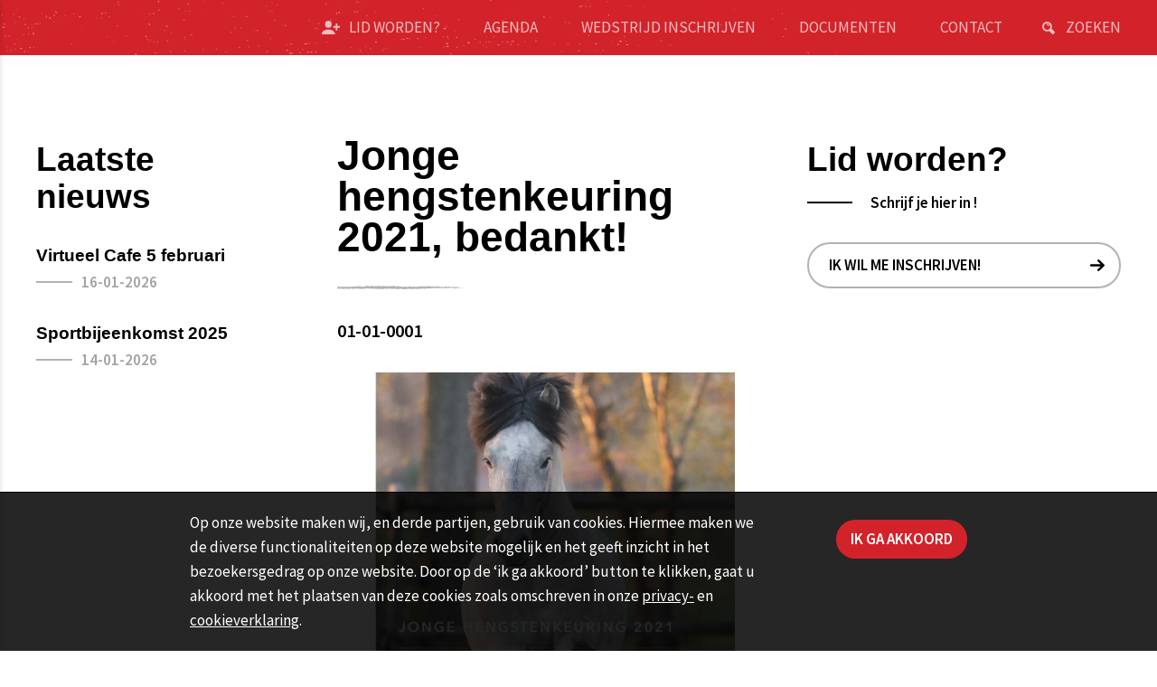

--- FILE ---
content_type: text/html; charset=utf-8
request_url: https://www.nsijp.nl/nieuws/jonge-hengstenkeuring-2021-bedankt
body_size: 59326
content:
<!DOCTYPE html>
<html lang="nl" class="no-js">
    <head>

        
            <!-- Global Site Tag (gtag.js) - Google Analytics -->
            <script async src="https://www.googletagmanager.com/gtag/js?id=UA-108863603-1"></script>
            <script>
            window.dataLayer = window.dataLayer || [];
            function gtag(){dataLayer.push( arguments);}
            gtag('js', new Date());
            gtag('config', 'UA-108863603-1', { 'anonymize_ip': true })
            </script>
        
                <title>Jonge hengstenkeuring 2021, bedankt! | Nederlands Stamboek voor IJslandse Paarden</title>

        <meta charset="utf-8">
        <meta http-equiv="X-UA-Compatible" content="IE=edge" />
        <meta name="author" content="Nederlands Stamboek voor IJslandse Paarden" />
        <meta name="web_author" content="Nedfinity" />
        
        
        <meta name="robots" content="index, follow" />
        <meta name="viewport" content="width=device-width,initial-scale=1.0,minimum-scale=1,maximum-scale=1" />
        <meta name="format-detection" content="telephone=no" />
        
        <meta property="og:locale" content="nl_NL" />
        <meta property="og:site_name" content="Nederlands Stamboek voor IJslandse Paarden" />
        <meta name="twitter:card" content="summary" />
        <meta property="og:type" content="article" />
        <meta property="og:title" content="Jonge hengstenkeuring 2021, bedankt!" />
        <meta property="og:description" content="Waar we vorig jaar nog hoopten dat in 2021 alles weer ‘normaal’ kon plaatsvinden, moest de Jonge Hengstenkeuring 2021 opnieuw coronaproof worden georganiseerd. Dat betekende geen publiek, strakke tijd" />
        <meta property="og:url" content="https://www.nsijp.nl/nieuws/jonge-hengstenkeuring-2021-bedankt" />
        <meta name="twitter:title" content="Jonge hengstenkeuring 2021, bedankt!" />
        <meta name="twitter:description" content="Waar we vorig jaar nog hoopten dat in 2021 alles weer ‘normaal’ kon plaatsvinden, moest de Jonge Hengstenkeuring 2021 opnieuw coronaproof worden georganiseerd. Dat betekende geen publiek, strakke tijd" />
        <meta name="twitter:url" content="https://www.nsijp.nl/nieuws/jonge-hengstenkeuring-2021-bedankt" />









        

	<link rel="canonical" href="https://www.nsijp.nl/nieuws/jonge-hengstenkeuring-2021-bedankt" />


            <link rel="icon" href="/favicon.ico" />

            <script src="https://maps.googleapis.com/maps/api/js?key=AIzaSyA1H2wXiC_xBtzs1PizVPI4KA0KnDeqHAA&amp;language=nl-NL"></script>

        <link href="https://fonts.googleapis.com/css?family=Source+Sans+Pro:200,200i,300,300i,400,400i,600,600i,700,700i,900,900i" rel="stylesheet">
        <link href="/css/dist/styles.min.css" rel="stylesheet" async />
        <script src="/scripts/dist/scripts.min.js" defer></script>
        
    </head>
    <body class="newsdetailspage">
        
        
                        		
        <div id="page" class="page">
            

    <div class="main-search-field-overlay"></div>
    <div class="main-search-field main-search-1 search-field-hidden">
        <form action="/zoeken" method="get">
            <div class="search-field">
                <div class="search-field-inner">
                    <div class="search-field-label">
                        <label for="MainSearchField">Zoeken naar:</label>
                    </div>
                    <div class="search-field-content">
                        <input id="MainSearchField" type="search" name="q" class="search-field-input" autocomplete="off" placeholder="Geef een zoekterm op..." value="" />
                        <div class="button-delete-input-value" title="Verwijder zoekterm(en)"></div>
                    </div>
                    <div class="search-field-button">
                        <button type="submit" class="button-submit" value="" title="Zoeken">
                            <span>Zoeken</span>
                        </button>
                    </div>
                    <div class="search-field-toggle">
                        <div class="button-search-field-toggle"></div>
                    </div>
                </div>
            </div>
        </form>
    </div>


            <div class="page-inner">
                <div class="page-header">
                    <div class="page-header-inner">
                        <header>
                            

<div class="header-section header-section-1">
    <div class="header-section-inner">
        <div class="top-nav">
            

    <div class="header-links">
        <div class="items">
                <div class="item">
                    <a href="/lidmaatschap" title="Lid worden?" target='_self'>
                            <div class="item-image">
                                <img src="/media/1030/icon-subscribe.svg" alt="Lid worden?" />
                            </div>
                        <div class="item-label">
                            <span>Lid worden?</span>
                        </div>
                    </a>
                </div>
                <div class="item">
                    <a href="/agenda" title="Agenda" target='_self'>
                        <div class="item-label">
                            <span>Agenda</span>
                        </div>
                    </a>
                </div>
                <div class="item">
                    <a href="http://evenementen.nsijp.nl/" title="Wedstrijd Inschrijven" target='_blank'>
                        <div class="item-label">
                            <span>Wedstrijd Inschrijven</span>
                        </div>
                    </a>
                </div>
                <div class="item">
                    <a href="/documenten" title="Documenten" target='_self'>
                        <div class="item-label">
                            <span>Documenten</span>
                        </div>
                    </a>
                </div>
                <div class="item">
                    <a href="/contact" title="Contact" target='_self'>
                        <div class="item-label">
                            <span>Contact</span>
                        </div>
                    </a>
                </div>
        </div>
    </div>

                    <div class="header-search">
            <div class="button button-search button-search-field-toggle" title="Zoeken">
                <span>Zoeken</span>
            </div>
        </div>

        </div>
    </div>
</div>
<div class="header-section header-section-2">
    <div class="header-section-inner">
        <div class="header-logo">
            

<div class="main-logo">
    <a href="/" title="Nederlands Stamboek voor IJslandse Paarden">
        <img class="logo logo-1" src="/images/logo-nsijp-white.svg" alt="Nederlands Stamboek voor IJslandse Paarden" />
        <img class="logo logo-2" src="/images/logo-nsijp-black.svg" alt="Nederlands Stamboek voor IJslandse Paarden" />
    </a>
</div>
        </div>
        <div class="header-navigation">
            


    <div class="navigation main-navigation">
        <nav>
            <ul class="nav level-1" itemscope itemtype="http://www.schema.org/SiteNavigationElement">
                
        <li class="item item-has-children" itemprop="name">
            <a href="/het-ijslandse-paard" title="Het IJslandse paard" itemprop="url">
                <span>Het IJslandse paard</span>
            </a>
        <ul class="level-2">
        <li class="item" itemprop="name">
            <a href="/het-ijslandse-paard/geschiedenis" title="Geschiedenis" itemprop="url">
                <span>Geschiedenis</span>
            </a>
        </li>
        <li class="item" itemprop="name">
            <a href="/het-ijslandse-paard/karakter" title="Karakter" itemprop="url">
                <span>Karakter</span>
            </a>
        </li>
        <li class="item item-has-children" itemprop="name">
            <a href="/het-ijslandse-paard/gangen" title="Gangen" itemprop="url">
                <span>Gangen</span>
            </a>
        <ul class="level-3">
        <li class="item" itemprop="name">
            <a href="/het-ijslandse-paard/gangen/stap" title="Stap" itemprop="url">
                <span>Stap</span>
            </a>
        </li>
        <li class="item" itemprop="name">
            <a href="/het-ijslandse-paard/gangen/draf" title="Draf" itemprop="url">
                <span>Draf</span>
            </a>
        </li>
        <li class="item" itemprop="name">
            <a href="/het-ijslandse-paard/gangen/galop" title="Galop" itemprop="url">
                <span>Galop</span>
            </a>
        </li>
        <li class="item" itemprop="name">
            <a href="/het-ijslandse-paard/gangen/toelt" title="T&#246;lt" itemprop="url">
                <span>T&#246;lt</span>
            </a>
        </li>
        <li class="item" itemprop="name">
            <a href="/het-ijslandse-paard/gangen/telgang" title="Telgang" itemprop="url">
                <span>Telgang</span>
            </a>
        </li>
        </ul>
        </li>
        <li class="item" itemprop="name">
            <a href="/het-ijslandse-paard/gebruik" title="Gebruik" itemprop="url">
                <span>Gebruik</span>
            </a>
        </li>
        <li class="item" itemprop="name">
            <a href="/het-ijslandse-paard/recreatie" title="Recreatie" itemprop="url">
                <span>Recreatie</span>
            </a>
        </li>
        <li class="item" itemprop="name">
            <a href="/het-ijslandse-paard/het-kopen-van-een-ijslander" title="Het kopen van een IJslander" itemprop="url">
                <span>Het kopen van een IJslander</span>
            </a>
        </li>
        </ul>
        </li>
        <li class="item item-has-children" itemprop="name">
            <a href="/het-nsijp" title="Het NSIJP" itemprop="url">
                <span>Het NSIJP</span>
            </a>
        <ul class="level-2">
        <li class="item" itemprop="name">
            <a href="/het-nsijp/nsijpkantoor" title="NSIJPkantoor" itemprop="url">
                <span>NSIJPkantoor</span>
            </a>
        </li>
        <li class="item item-has-children" itemprop="name">
            <a href="/het-nsijp/ledenraad" title="Ledenraad" itemprop="url">
                <span>Ledenraad</span>
            </a>
        <ul class="level-3">
        <li class="item" itemprop="name">
            <a href="/het-nsijp/ledenraad/samenstelling-ledenraad" title="Samenstelling Ledenraad" itemprop="url">
                <span>Samenstelling Ledenraad</span>
            </a>
        </li>
        <li class="item" itemprop="name">
            <a href="/het-nsijp/ledenraad/vergaderingen-ledenraad" title="Vergaderingen ledenraad" itemprop="url">
                <span>Vergaderingen ledenraad</span>
            </a>
        </li>
        <li class="item" itemprop="name">
            <a href="/het-nsijp/ledenraad/aanmeldformulier-ledenraad-2026" title="Aanmeldformulier ledenraad 2026" itemprop="url">
                <span>Aanmeldformulier ledenraad 2026</span>
            </a>
        </li>
        </ul>
        </li>
        <li class="item" itemprop="name">
            <a href="/het-nsijp/bestuur" title="Bestuur" itemprop="url">
                <span>Bestuur</span>
            </a>
        </li>
        <li class="item item-has-children" itemprop="name">
            <a href="/het-nsijp/werkgroepen-en-commissies" title="Werkgroepen en Commissies" itemprop="url">
                <span>Werkgroepen en Commissies</span>
            </a>
        <ul class="level-3">
        <li class="item" itemprop="name">
            <a href="/het-nsijp/werkgroepen-en-commissies/sport-commissie" title="Sport-commissie" itemprop="url">
                <span>Sport-commissie</span>
            </a>
        </li>
        <li class="item" itemprop="name">
            <a href="/het-nsijp/werkgroepen-en-commissies/fokkerij-commissie" title="Fokkerij-commissie" itemprop="url">
                <span>Fokkerij-commissie</span>
            </a>
        </li>
        <li class="item" itemprop="name">
            <a href="/het-nsijp/werkgroepen-en-commissies/recreatie-commissie" title="Recreatie-commissie" itemprop="url">
                <span>Recreatie-commissie</span>
            </a>
        </li>
        <li class="item" itemprop="name">
            <a href="/het-nsijp/werkgroepen-en-commissies/educatie-commissie" title="Educatie-commissie" itemprop="url">
                <span>Educatie-commissie</span>
            </a>
        </li>
        <li class="item" itemprop="name">
            <a href="/het-nsijp/werkgroepen-en-commissies/jeugd-commissie" title="Jeugd-commissie" itemprop="url">
                <span>Jeugd-commissie</span>
            </a>
        </li>
        <li class="item" itemprop="name">
            <a href="/het-nsijp/werkgroepen-en-commissies/werkgroep-begrazingen" title="Werkgroep Begrazingen" itemprop="url">
                <span>Werkgroep Begrazingen</span>
            </a>
        </li>
        <li class="item" itemprop="name">
            <a href="/het-nsijp/werkgroepen-en-commissies/pr-commissie" title="PR-commissie" itemprop="url">
                <span>PR-commissie</span>
            </a>
        </li>
        <li class="item" itemprop="name">
            <a href="/het-nsijp/werkgroepen-en-commissies/ijp-redactie" title="IJP-redactie" itemprop="url">
                <span>IJP-redactie</span>
            </a>
        </li>
        <li class="item" itemprop="name">
            <a href="/het-nsijp/werkgroepen-en-commissies/werkgroep-welzijn" title="Werkgroep Welzijn" itemprop="url">
                <span>Werkgroep Welzijn</span>
            </a>
        </li>
        <li class="item" itemprop="name">
            <a href="/het-nsijp/werkgroepen-en-commissies/aanmeldformulier-kaderbijeenkomst-12-oktober-2025" title="Aanmeldformulier kaderbijeenkomst 12 oktober 2025" itemprop="url">
                <span>Aanmeldformulier kaderbijeenkomst 12 oktober 2025</span>
            </a>
        </li>
        </ul>
        </li>
        <li class="item" itemprop="name">
            <a href="/het-nsijp/verenigingsstructuur" title="Verenigingsstructuur" itemprop="url">
                <span>Verenigingsstructuur</span>
            </a>
        </li>
        <li class="item" itemprop="name">
            <a href="/het-nsijp/het-verenigingsblad-ijp" title="Het Verenigingsblad; IJP" itemprop="url">
                <span>Het Verenigingsblad; IJP</span>
            </a>
        </li>
        <li class="item item-has-children" itemprop="name">
            <a href="/het-nsijp/regionale-verenigingen" title="Regionale Verenigingen" itemprop="url">
                <span>Regionale Verenigingen</span>
            </a>
        <ul class="level-3">
        <li class="item" itemprop="name">
            <a href="/het-nsijp/regionale-verenigingen/hestagaman" title="Hestagaman" itemprop="url">
                <span>Hestagaman</span>
            </a>
        </li>
        <li class="item" itemprop="name">
            <a href="/het-nsijp/regionale-verenigingen/ijrn" title="IJRN" itemprop="url">
                <span>IJRN</span>
            </a>
        </li>
        <li class="item" itemprop="name">
            <a href="/het-nsijp/regionale-verenigingen/midgard" title="Midgard" itemprop="url">
                <span>Midgard</span>
            </a>
        </li>
        <li class="item" itemprop="name">
            <a href="/het-nsijp/regionale-verenigingen/strandlengja" title="Strandlengja" itemprop="url">
                <span>Strandlengja</span>
            </a>
        </li>
        <li class="item" itemprop="name">
            <a href="/het-nsijp/regionale-verenigingen/sunnanvindur" title="Sunnanvindur" itemprop="url">
                <span>Sunnanvindur</span>
            </a>
        </li>
        </ul>
        </li>
        <li class="item item-has-children" itemprop="name">
            <a href="/het-nsijp/eregalerij" title="Eregalerij" itemprop="url">
                <span>Eregalerij</span>
            </a>
        <ul class="level-3">
        <li class="item" itemprop="name">
            <a href="/het-nsijp/eregalerij/jan-pelsprijs" title="Jan Pelsprijs" itemprop="url">
                <span>Jan Pelsprijs</span>
            </a>
        </li>
        </ul>
        </li>
        <li class="item item-has-children" itemprop="name">
            <a href="/het-nsijp/virtual-caf&#233;-2026" title="Virtual Caf&#233; 2026" itemprop="url">
                <span>Virtual Caf&#233; 2026</span>
            </a>
        <ul class="level-3">
        <li class="item" itemprop="name">
            <a href="/het-nsijp/virtual-caf&#233;-2026/aanmeldformulier-virtueel-caf&#233;-5-februari-2026" title="Aanmeldformulier Virtueel Caf&#233; -5 februari 2026" itemprop="url">
                <span>Aanmeldformulier Virtueel Caf&#233; -5 februari 2026</span>
            </a>
        </li>
        </ul>
        </li>
        </ul>
        </li>
        <li class="item item-has-children" itemprop="name">
            <a href="/fokkerij" title="Fokkerij" itemprop="url">
                <span>Fokkerij</span>
            </a>
        <ul class="level-2">
        <li class="item" itemprop="name">
            <a href="/fokkerij/keuringen" title="Keuringen" itemprop="url">
                <span>Keuringen</span>
            </a>
        </li>
        <li class="item" itemprop="name">
            <a href="/fokkerij/keuringen-onder-het-zadel" title="Keuringen onder het zadel" itemprop="url">
                <span>Keuringen onder het zadel</span>
            </a>
        </li>
        <li class="item" itemprop="name">
            <a href="/fokkerij/keuringen-aan-de-hand" title="Keuringen aan de hand" itemprop="url">
                <span>Keuringen aan de hand</span>
            </a>
        </li>
        <li class="item" itemprop="name">
            <a href="/fokkerij/keuringsreglementen" title="Keuringsreglementen" itemprop="url">
                <span>Keuringsreglementen</span>
            </a>
        </li>
        <li class="item" itemprop="name">
            <a href="/fokkerij/beoordeling-van-het-exterieur" title="Beoordeling van het exterieur" itemprop="url">
                <span>Beoordeling van het exterieur</span>
            </a>
        </li>
        <li class="item" itemprop="name">
            <a href="/fokkerij/beoordeling-van-de-verrichtingen" title="Beoordeling van de verrichtingen" itemprop="url">
                <span>Beoordeling van de verrichtingen</span>
            </a>
        </li>
        <li class="item" itemprop="name">
            <a href="/fokkerij/stalnamen" title="Stalnamen" itemprop="url">
                <span>Stalnamen</span>
            </a>
        </li>
        <li class="item" itemprop="name">
            <a href="/fokkerij/hengsten" title="Hengsten" itemprop="url">
                <span>Hengsten</span>
            </a>
        </li>
        <li class="item" itemprop="name">
            <a href="/fokkerij/uitslagen-en-verslagen" title="Uitslagen en verslagen" itemprop="url">
                <span>Uitslagen en verslagen</span>
            </a>
        </li>
        <li class="item" itemprop="name">
            <a href="/fokkerij/inschrijfformulier-veulen-en-merriekeuring-2025" title="Inschrijfformulier Veulen- en Merriekeuring 2025" itemprop="url">
                <span>Inschrijfformulier Veulen- en Merriekeuring 2025</span>
            </a>
        </li>
        </ul>
        </li>
        <li class="item item-has-children" itemprop="name">
            <a href="/sport" title="Sport" itemprop="url">
                <span>Sport</span>
            </a>
        <ul class="level-2">
        <li class="item" itemprop="name">
            <a href="/sport/informatie-over-de-proeven" title="Informatie over de proeven" itemprop="url">
                <span>Informatie over de proeven</span>
            </a>
        </li>
        <li class="item" itemprop="name">
            <a href="/sport/reglementen" title="Reglementen" itemprop="url">
                <span>Reglementen</span>
            </a>
        </li>
        <li class="item" itemprop="name">
            <a href="/sport/jurering" title="Jurering" itemprop="url">
                <span>Jurering</span>
            </a>
        </li>
        <li class="item" itemprop="name">
            <a href="/sport/sport-uitslagen" title="Sport uitslagen" itemprop="url">
                <span>Sport uitslagen</span>
            </a>
        </li>
        <li class="item" itemprop="name">
            <a href="/sport/sportweetjes" title="Sportweetjes" itemprop="url">
                <span>Sportweetjes</span>
            </a>
        </li>
        </ul>
        </li>
        <li class="item" itemprop="name">
            <a href="/jeugd" title="Jeugd" itemprop="url">
                <span>Jeugd</span>
            </a>
        </li>
        <li class="item item-has-children" itemprop="name">
            <a href="/educatie" title="Educatie" itemprop="url">
                <span>Educatie</span>
            </a>
        <ul class="level-2">
        <li class="item" itemprop="name">
            <a href="/educatie/vit" title="VIT" itemprop="url">
                <span>VIT</span>
            </a>
        </li>
        </ul>
        </li>
        <li class="item item-has-children" itemprop="name">
            <a href="/diensten" title="Diensten" itemprop="url">
                <span>Diensten</span>
            </a>
        <ul class="level-2">
        <li class="item" itemprop="name">
            <a href="/diensten/lidmaatschap" title="Lidmaatschap" itemprop="url">
                <span>Lidmaatschap</span>
            </a>
        </li>
        <li class="item" itemprop="name">
            <a href="/diensten/paardenregistratie" title="Paardenregistratie" itemprop="url">
                <span>Paardenregistratie</span>
            </a>
        </li>
        <li class="item" itemprop="name">
            <a href="/diensten/dekkings-en-geboorteregistratie" title="Dekkings- en geboorteregistratie" itemprop="url">
                <span>Dekkings- en geboorteregistratie</span>
            </a>
        </li>
        <li class="item" itemprop="name">
            <a href="/diensten/begrazing" title="Begrazing" itemprop="url">
                <span>Begrazing</span>
            </a>
        </li>
        <li class="item" itemprop="name">
            <a href="/diensten/wedstrijden" title="Wedstrijden" itemprop="url">
                <span>Wedstrijden</span>
            </a>
        </li>
        <li class="item" itemprop="name">
            <a href="/diensten/vraag-en-antwoord" title="Vraag en antwoord" itemprop="url">
                <span>Vraag en antwoord</span>
            </a>
        </li>
        <li class="item" itemprop="name">
            <a href="/diensten/inschrijven-keuring" title="Inschrijven keuring" itemprop="url">
                <span>Inschrijven keuring</span>
            </a>
        </li>
        </ul>
        </li>
            </ul>
        </nav>
    </div>





        </div>
        <div class="button-toggle-nav-overlay">
	<div class="button-icon">
		<span></span>
		<span></span>
		<span></span>
	</div>
</div>
    </div>
</div>


                        </header>
                    </div>
                </div>
                <div class="page-main">
					<div class="page-main-inner">
                            <div class="page-main-top">
                                

<div class="page-top">
    <div class="page-top-section page-top-section-1">
        


        
<div class="breadcrumbs">
    <div class="breadcrumbs-inner">
        <div class="items">
			<ul itemscope itemtype="http://schema.org/BreadcrumbList">
						<li class="item item-home" itemprop="itemListElement" itemscope itemtype="http://schema.org/ListItem">
			<a href="/" title="Home" itemscope itemtype="http://schema.org/Thing" itemprop="item">
				<span itemprop="name">Home</span>
			</a>
            <span class="item-separator">&#47;</span>
			<meta itemprop="position" content="1" />
		</li>

								<li class="item item-page" itemprop="itemListElement" itemscope itemtype="http://schema.org/ListItem">
					<a href="/nieuws" title="Nieuws" itemscope itemtype="http://schema.org/Thing" itemprop="item">
						<span itemprop="name">Nieuws</span>
					</a>
                    <span class="item-separator">&#47;</span>
					<meta itemprop="position" content="2" />
				</li>

						<li class="item item-current" itemprop="itemListElement" itemscope itemtype="http://schema.org/ListItem">
			<a href="/nieuws/jonge-hengstenkeuring-2021-bedankt" title="Jonge hengstenkeuring 2021, bedankt!" itemscope itemtype="http://schema.org/Thing" itemprop="item">
				<span itemprop="name">Jonge hengstenkeuring 2021, bedankt!</span>
			</a>
			<meta itemprop="position" content="3" />
		</li>

			</ul>
        </div>
    </div>
</div>




    </div>
    <div class="page-top-section page-top-section-2">
		


    <div class="highlights">
            <div class="item">
                <div class="item-inner">
                    <a href="/nieuws" title="Nieuws" target='_self'>
                        <div class="item-content">
                            <div class="item-content-inner">
                                <div class="item-arrow"></div>
                                    <div class="item-text-1">
                                        <span>Nieuws</span>
                                    </div>
                                                                    <div class="item-text-2">
                                        <span>Het laatste nieuws vind je hier</span>
                                    </div>
                            </div>
                        </div>
                    </a>
                </div>
            </div>
            <div class="item">
                <div class="item-inner">
                    <a href="/activiteiten" title="Activiteiten " target='_self'>
                        <div class="item-content">
                            <div class="item-content-inner">
                                <div class="item-arrow"></div>
                                    <div class="item-text-1">
                                        <span>Activiteiten </span>
                                    </div>
                                                                    <div class="item-text-2">
                                        <span>Sport, fokkerij, jeugd </span>
                                    </div>
                            </div>
                        </div>
                    </a>
                </div>
            </div>
            <div class="item">
                <div class="item-inner">
                    <a href="/agenda" title="Agenda " target='_self'>
                        <div class="item-content">
                            <div class="item-content-inner">
                                <div class="item-arrow"></div>
                                    <div class="item-text-1">
                                        <span>Agenda </span>
                                    </div>
                                                                    <div class="item-text-2">
                                        <span>Activiteiten met IJslandse paarden</span>
                                    </div>
                            </div>
                        </div>
                    </a>
                </div>
            </div>
            <div class="item">
                <div class="item-inner">
                    <a href="http://evenementen.nsijp.nl/" title="Wedstrijden " target='_self'>
                        <div class="item-content">
                            <div class="item-content-inner">
                                <div class="item-arrow"></div>
                                    <div class="item-text-1">
                                        <span>Wedstrijden </span>
                                    </div>
                                                                    <div class="item-text-2">
                                        <span>inschrijven </span>
                                    </div>
                            </div>
                        </div>
                    </a>
                </div>
            </div>
            <div class="item">
                <div class="item-inner">
                    <a href="/diensten" title="Diensten" target='_blank'>
                        <div class="item-content">
                            <div class="item-content-inner">
                                <div class="item-arrow"></div>
                                    <div class="item-text-1">
                                        <span>Diensten</span>
                                    </div>
                                                                    <div class="item-text-2">
                                        <span>Alles wat je nodig hebt, vind je hier</span>
                                    </div>
                            </div>
                        </div>
                    </a>
                </div>
            </div>
    </div>

    </div>
</div>
                            </div>
                        <div class="page-main-content">
                            

<div class="layout layout-type-one-column">
    <div id="main" role="main" class="col-1">
        
    <div class="news-details">
        <div class="main-section main-section-1 main-section-type-3-cols main-section-type-fullwidth main-section-order-2-3-1">
            <div class="main-section-inner">
                <div class="main-section-col">
                    <div class="base-content-container">
                        


    <div class="page-title">
        <div class="page-title-inner">
            <h1 class="title">Jonge hengstenkeuring 2021, bedankt!</h1>
        </div>
    </div>

                        <div class="news-details-date">
                            <span>01-01-0001</span>
                        </div>
                            <div class="news-details-image">
                                <img src="/media/2747/cover-programma_v1.jpg?center=0.29651176638719512,0.47767498661670238&amp;mode=crop&amp;width=1000&amp;height=750&amp;rnd=132633420370000000" alt="Jonge hengstenkeuring 2021, bedankt!" />
                            </div>
                        


    <div class="page-content">
        <div class="page-content-inner">
            <p>Waar we vorig jaar nog hoopten dat in 2021 alles weer ‘normaal’ kon plaatsvinden, moest de Jonge Hengstenkeuring 2021 opnieuw coronaproof worden georganiseerd. Dat betekende geen publiek, strakke tijdsschema’s en instructies voor alle aanwezigen om de richtlijnen goed na te leven. Dankzij de goede organisatie met de onvolprezen Ettje Graafsta van het NSIJP-kantoor en de vrijwilligers Mirella Bast, Dirk Swart en René de Vink is het wederom gelukt om onder verantwoordelijkheid van onze stamboeksecretaris Carla Kemme een prachtige keuring neer te zetten. Er zijn 12 paarden gekeurd door het internationale keuringskoppel Jon Siiger Hansen en Tom Buijtelaar. De uitslagen vind je hier (link). Dankzij de goede afspraken en de medewerking van alle betrokkenen liep het gesmeerd. Dank aan alle eigenaren, voorbrengers, officials en vrijwilligers die hierbij betrokken waren.</p>
<p>Geen publiek betekent ook dat onze leden niet kunnen genieten van alle mooie hengsten en – naast de gezelligheid -  ook informatie missen op het gebied van fokkerij. Gelukkig is er een livestream gerealiseerd zodat iedereen toch mee kon kijken naar de exterieur keuring en de verrichtingen van de hengsten. Met het deskundige commentaar van jurylid Tom Buijtelaar en de informatie die speaker Ingrid Weijers gaf kon iedereen die dat wilde de keuring in beeld en woord goed volgen. Patty van der Kaaij heeft weer gezorgd voor prachtige foto’s van hengsten. De interviews van Els Corstens met eigenaren van de verschillende hengsten over hun paard en de ervaring met het voorbrengen maakten het beeld voor de kijkers totaal. We zijn er trots op dat met de inzet van al deze betrokken leden het lukt om ook in corona-tijd de fokkerij goed voor het voetlicht te brengen bij al onze leden.</p>
<p>Het is de bedoeling om zolang er nog veel beperkingen gelden van grote evenementen via livestream verslag te doen. Houd de NSIJPsite in de gaten!<br /><br />Namens het bestuur van het NSIJP<br />Lieke van Poucke, secretaris</p>
        </div>
    </div>

                        <div class="news-details-share">
                            <div class="share-buttons">
	<!-- AddToAny -->
    <div class="a2a_kit a2a_kit_size_32 a2a_default_style">
        <!--<a class="a2a_dd" href="https://www.addtoany.com/share"></a>-->
        <a class="a2a_button_facebook" title="Facebook"></a>
        <a class="a2a_button_twitter" title="Twitter"></a>
        <a class="a2a_button_linkedin" title="LinkedIn"></a>
    </div>
	<script type="text/javascript">
		var a2a_config = a2a_config || {};
		a2a_config.locale = "nl";
		a2a_config.num_services = 4;
		a2a_config.icon_color = "transparent";
	</script>
	<script async src="https://static.addtoany.com/menu/page.js"></script>
	<!-- /AddToAny -->
</div>
                        </div>
                    </div>
                </div>
                <div class="main-section-col">
                    
            <div class="blocks sidebar-blocks sidebar-blocks-2">


<div class="block block-1282 block-type-text-link">
    <div class="block-inner">
            <div class="block-head">
                <span class="title">Lid worden? </span>
            </div>
        <div class="block-content">
                <div class="block-text">
                    <div class="block-text-inner">
                        <p>Schrijf je hier in !</p>
                    </div>
                </div>
                            <div class="block-link">
                    <a class="button-2 button-more" href="/lidmaatschap" title="Ik wil me inschrijven!" target='_self'>
                        <span>Ik wil me inschrijven!</span>
                    </a>
                </div>
        </div>
    </div>
</div>
            </div>




                    




                </div>
                <div class="main-section-col">
                    
            <div class="blocks sidebar-blocks sidebar-blocks-1">



<div class="block block-type-latest-news-overview-2">
    <div class="block-inner">
        <div class="block-head">
                <span class="title">Laatste nieuws</span>
        </div>
        <div class="block-content">
            


<div class="latest-news-overview-2">
            <div class="item-container">
                    <article class="item news-item-3">
        <div class="item-inner">
            <a href="/nieuws/virtueel-cafe-1" title="Virtueel Cafe 5 februari">
                <div class="item-content">
                    <div class="item-content-inner">
                            <div class="item-title">
                                <span>Virtueel Cafe 5 februari</span>
                            </div>
                                                    <div class="item-date">
                                <span>16-01-2026</span>
                            </div>
                        <div class="item-more">
                            <span class="button button-details">
                                <span>Lees verder</span>
                            </span>
                        </div>
                    </div>
                </div>
            </a>
        </div>
    </article>

            </div>
            <div class="item-container">
                    <article class="item news-item-3">
        <div class="item-inner">
            <a href="/nieuws/verslag-sportbijeenkomst-2025" title="Sportbijeenkomst 2025">
                <div class="item-content">
                    <div class="item-content-inner">
                            <div class="item-title">
                                <span>Sportbijeenkomst 2025</span>
                            </div>
                                                    <div class="item-date">
                                <span>14-01-2026</span>
                            </div>
                        <div class="item-more">
                            <span class="button button-details">
                                <span>Lees verder</span>
                            </span>
                        </div>
                    </div>
                </div>
            </a>
        </div>
    </article>

            </div>
</div>
        </div>
    </div>
</div>            </div>




                </div>
            </div>
        </div>
    </div>

    </div>
</div>
                        </div>
					</div>
                </div>
                <div class="page-footer">
                    <div class="page-footer-inner">
                        <footer>
                            

<div class="footer-section footer-section-1">
        <div class="footer-image" style='background-image: url(/media/2719/13933da3b10efc0b7719bd7deb1ba1de.jpg)'></div>
	<div class="footer-section-inner">
            <div class="footer-text">
                <span>Contactgegevens</span>
                    <div class="footer-social">
                <div class="item item-fb">
            <a href="https://www.facebook.com/NSIJP/" target="_blank" rel="nofollow" title="Facebook"></a>
        </div>

        
                <div class="item item-ig">
            <a href="https://www.instagram.com/nsijp/" target="_blank" rel="nofollow" title="Instagram"></a>
        </div>

        
    </div>

            </div>
        
            <div class="blocks footer-blocks">


<div class="block block-1228 block-type-links">
    <div class="block-inner">
            <div class="block-head">
                <span class="title">Copyright NSIJP</span>
            </div>
        <div class="block-content">
                <div class="block-text">
                    <div class="block-text-inner">
                        <p>Alle rechten voorbehouden.</p>
                    </div>
                </div>
                            <ul class="items page-links">                        
                        <li class="item">
                            <a href="/privacyverklaring" title="Privacyverklaring" target='_self'>
                                <span>Privacyverklaring</span>
                            </a>
                        </li>
                        <li class="item">
                            <a href="/disclaimer" title="Disclaimer" target='_self'>
                                <span>Disclaimer</span>
                            </a>
                        </li>
                        <li class="item">
                            <a href="/sitemap" title="Sitemap" target='_self'>
                                <span>Sitemap</span>
                            </a>
                        </li>
                </ul>
        </div>
    </div>
</div>

<div class="block block-1188 block-type-links">
    <div class="block-inner">
            <div class="block-head">
                <span class="title">Belangrijke links:</span>
            </div>
        <div class="block-content">
                <div class="block-text">
                    <div class="block-text-inner">
                        <p>Niet kunnen vinden wat u zoekt? Misschien zijn deze links van toepassing.</p>
                    </div>
                </div>
                            <ul class="items page-links">                        
                        <li class="item">
                            <a href="/het-nsijp" title="Over ons" target='_self'>
                                <span>Over ons</span>
                            </a>
                        </li>
                        <li class="item">
                            <a href="/nieuws" title="Nieuws" target='_self'>
                                <span>Nieuws</span>
                            </a>
                        </li>
                        <li class="item">
                            <a href="/blog" title="Blog" target='_self'>
                                <span>Blog</span>
                            </a>
                        </li>
                        <li class="item">
                            <a href="/agenda" title="Agenda" target='_self'>
                                <span>Agenda</span>
                            </a>
                        </li>
                        <li class="item">
                            <a href="/activiteiten" title="Activiteiten" target='_self'>
                                <span>Activiteiten</span>
                            </a>
                        </li>
                </ul>
        </div>
    </div>
</div>

<div class="block block-1231 block-type-links">
    <div class="block-inner">
            <div class="block-head">
                <span class="title">Bereikbaar op:</span>
            </div>
        <div class="block-content">
                <div class="block-text">
                    <div class="block-text-inner">
                        <p>Postbus 84<br />8430 AB Oosterwolde<br />Telefonisch beschikbaar op:<br />Ma-Wo-Vrij 9.00 - 12.00 uur</p>
                    </div>
                </div>
                            <ul class="items page-links">                        
                        <li class="item">
                            <a href="tel:0612425510​​​" title="Tel: 06 12 425 510​​​" target='_self'>
                                <span>Tel: 06 12 425 510​​​</span>
                            </a>
                        </li>
                        <li class="item">
                            <a href="mailto:info@nsijp.nl" title="Mail: info@nsijp.nl" target='_self'>
                                <span>Mail: info@nsijp.nl</span>
                            </a>
                        </li>
                </ul>
        </div>
    </div>
</div>            </div>




        

    <div class="footer-logo-overview">
                <div class="item">
                    <div class="item-inner">
<a href='/' title='NSIJP' target='_self'>                        <img src="/media/1025/nsijp_footer.svg" alt="NSIJP" />
</a>                    </div>
                </div>
                <div class="item">
                    <div class="item-inner">
<a href='https://www.feif.org' title='FEIF' target='_blank'>                        <img src="/media/1027/feif_footer.svg" alt="FEIF" />
</a>                    </div>
                </div>
                <div class="item">
                    <div class="item-inner">
<a href='http://www.worldfengur.com' title='WorldFengur' target='_blank'>                        <img src="/media/1026/wfengur_footer.svg" alt="WorldFengur" />
</a>                    </div>
                </div>
    </div>

	</div>
</div>
<div class="footer-section footer-section-2">
    <div class="footer-section-inner">
        

<div class="contact-form">
        <div class="contact-form-head">
            <span>Contact opnemen</span>
        </div>
    <div class="contact-form-content">
            <div class="contact-form-text">
                <div class="contact-form-text-inner">
                    <p>Heb je een vraag, wil je meer weten? Neem dan gerust contact op. Vragen proberen wij zo snel mogelijk te beantwoorden. Als dit niet binnen twee werkdagen lukt, dan laten wij dat weten.</p>
                </div>
            </div>
        <div class="contact-form-form">






    <div id="umbraco_form_edb69e8e1a06497f99acb7707095cf23" class="umbraco-forms-form contactformulier umbraco-forms-nedfinity">

<form action="/nieuws/jonge-hengstenkeuring-2021-bedankt" enctype="multipart/form-data" method="post"><input name="__RequestVerificationToken" type="hidden" value="1q4Aa7f8-o8iVoqV2eUMtORlUcorTbmyfI_6TTyrQ7niClnGmh8CLiabcRrrpXAhTbma6AiZ4tjStPDKnySxkP6vNJzOqFLwsZfvQoLLAdA1" /><input data-val="true" data-val-required="The FormId field is required." id="FormId" name="FormId" type="hidden" value="edb69e8e-1a06-497f-99ac-b7707095cf23" /><input id="FormName" name="FormName" type="hidden" value="Contactformulier" /><input data-val="true" data-val-required="The RecordId field is required." id="RecordId" name="RecordId" type="hidden" value="00000000-0000-0000-0000-000000000000" /><input id="PreviousClicked" name="PreviousClicked" type="hidden" value="" />            <input type="hidden" name="FormStep" value="0" />
            <input type="hidden" name="RecordState" value="[base64]" />





<div class="umbraco-forms-page umbraco-forms-nedfinity-theme">




        <fieldset class="umbraco-forms-fieldset" id="79cadf71-5a42-40a0-9f64-ef06309f11b9">


            <div class="nedfinity-forms-row pure-g">

                    <div class="nedfinity-forms-container pure-u-12-12 pure-u-sm-12-12 pure-u-md-12-12 pure-u-lg-12-12 pure-u-xl-12-12">

                            <div class=" umbraco-forms-field naam shortanswer" >

                                    <label for="4731e4f8-1c2e-4747-8c39-b8cdc351b0c8" class="umbraco-forms-label">
                                        Naam                                     </label>


                                <div class="umbraco-forms-field-wrapper">

                                    
<input type="text" 
       name="4731e4f8-1c2e-4747-8c39-b8cdc351b0c8" 
       id="4731e4f8-1c2e-4747-8c39-b8cdc351b0c8" 
       class=" text" 
       value="" 
       maxlength="500"
       placeholder="Naam..."



/>





<span class="field-validation-valid" data-valmsg-for="4731e4f8-1c2e-4747-8c39-b8cdc351b0c8" data-valmsg-replace="true"></span>
                                </div>

                            </div>
                            <div class=" umbraco-forms-field emailadres shortanswer mandatory alternating" >

                                    <label for="05661639-8f70-4bfa-b9a0-c17347a1d3c9" class="umbraco-forms-label">
                                        E-mailadres                                             <span class="umbraco-forms-indicator">*</span>
                                    </label>


                                <div class="umbraco-forms-field-wrapper">

                                    
<input type="text" 
       name="05661639-8f70-4bfa-b9a0-c17347a1d3c9" 
       id="05661639-8f70-4bfa-b9a0-c17347a1d3c9" 
       class=" text" 
       value="" 
       maxlength="500"
       placeholder="Email..."
data-val="true"
 data-val-required="Dit veld is verplicht."
 data-val-regex="Het opgegeven e-mailadres lijkt niet geldig." data-regex="[a-zA-Z0-9_.+-]+@[a-zA-Z0-9-]+.[a-zA-Z0-9-.]+"
/>





<span class="field-validation-valid" data-valmsg-for="05661639-8f70-4bfa-b9a0-c17347a1d3c9" data-valmsg-replace="true"></span>
                                </div>

                            </div>
                            <div class=" umbraco-forms-field bericht longanswer" >

                                    <label for="ce0c2edd-ca85-49b3-c623-9671e1188023" class="umbraco-forms-label">
                                        Bericht                                     </label>


                                <div class="umbraco-forms-field-wrapper">

                                    
<textarea class=""  
          name="ce0c2edd-ca85-49b3-c623-9671e1188023" 
          id="ce0c2edd-ca85-49b3-c623-9671e1188023" 
          rows="2" 
          cols="20"
        placeholder="Bericht..."



></textarea>



<span class="field-validation-valid" data-valmsg-for="ce0c2edd-ca85-49b3-c623-9671e1188023" data-valmsg-replace="true"></span>
                                </div>

                            </div>
                            <div class=" umbraco-forms-field antispam googlerecaptcha alternating" >

                                    <label for="1d9dd3a4-6545-4fc4-f5a2-00b1c2d139c9" class="umbraco-forms-label">
                                        Anti-spam                                     </label>


                                <div class="umbraco-forms-field-wrapper">

                                    
            <script src="https://www.google.com/recaptcha/api.js" async defer></script>
            <div class="g-recaptcha" data-sitekey="6LeXqqIUAAAAADdmXA7sstDYQ1Ari2k2bB3OzYkj" data-theme=""></div>


<span class="field-validation-valid" data-valmsg-for="1d9dd3a4-6545-4fc4-f5a2-00b1c2d139c9" data-valmsg-replace="true"></span>
                                </div>

                            </div>

                    </div>
            </div>

        </fieldset>

    <div style="display: none">
        <input type="text" name="edb69e8e1a06497f99acb7707095cf23" />
    </div>


    <div class="umbraco-forms-navigation nedfinity-forms-navigation">

        <div class="nedfinity-forms-submit">
                <input type="submit"
                       class="btn primary"
                       value="Verzenden"
                       name="__next" />
        </div>
    </div>
</div>

<input name='ufprt' type='hidden' value='[base64]' /></form>

        





    <script type="text/javascript">

        function NedfinityFormsScriptsHandler() {

            var self = this;

            // Initialize.
            self.init = function () {
                addScriptFiles(function() { 
                    addScriptCommands();
                });
            };

            // Add script tags to document.
            function addScriptFiles(loadCompleteCallback) {

                var scriptFiles = [];

                        scriptFiles.push('/App_Plugins/UmbracoForms/Assets/Themes/Default/umbracoforms-dependencies.js');
                        scriptFiles.push('/App_Plugins/UmbracoForms/Assets/Themes/Default/umbracoforms.js');
                        scriptFiles.push('/App_Plugins/UmbracoForms/Assets/Themes/Default/umbracoforms-conditions.js');


                // Reverse order of script-files (each script-file will be added as first-child of destination element).
                scriptFiles = scriptFiles.reverse();

                // Load script files.
                loadScriptFiles(scriptFiles, loadCompleteCallback);

            }

            // Load script files.
            function loadScriptFiles(scriptFiles, loadCompleteCallback) {

                // Call the 'load script' function recursive.
                loadScriptFile(scriptFiles, 0, function () {
                    if (loadCompleteCallback != null) {
                        loadCompleteCallback();
                    }
                });

            }

            // Load script file.
            function loadScriptFile(scriptFiles, loadIndex, loadCompleteCallback) {

                if (scriptFiles[loadIndex]) {

                    // Set element ID of script-tag.
                    var scriptTagElementId = 'NedfinityFormsScript-' + (loadIndex + 1);

                    // Make sure the script-tag gets added only once.
                    var existingScriptTagElement = document.getElementById(scriptTagElementId);
                    if (typeof (existingScriptTagElement) != 'undefined' && existingScriptTagElement != null) {
                        return;
                    }

                    // Get destination element.
                    var destinationElement = document.getElementsByTagName("body")[0];

                    // Create script-tag.
                    var scriptTag = document.createElement('script');
                    scriptTag.id = scriptTagElementId;
                    scriptTag.type = "text/javascript";
                    scriptTag.src = scriptFiles[loadIndex];
                    scriptTag.onload = function () {
                        loadIndex = loadIndex + 1;
                        loadScriptFile(scriptFiles, loadIndex, loadCompleteCallback)
                    }

                    // Add script-tag to document.
                    destinationElement.insertBefore(scriptTag, destinationElement.firstChild);
                     
                } else {

                    if (loadCompleteCallback != null) {
                        loadCompleteCallback();
                    }

                }
            }

            // Add command functions.
            function addScriptCommands() {

                $(document).ready(function () {
                                

            var contourDateFormat = 'd-m-yy',
            formId = 'edb69e8e1a06497f99acb7707095cf23',
            fieldSetConditions = {},
            fieldConditions = {},
            recordvalues = {};

            umbracoForms.dependencyCheck(formId);

            var form = $('#umbraco_form_' + formId + ' .umbraco-forms-page');
            var conditions = new umbracoForms.conditions(form, fieldSetConditions, fieldConditions, recordvalues);
            conditions.watch();

                });

            }

            // Add script-tag.
            function addScriptTag(scriptTagElementId, scriptSrc) {

                // Make sure the script-tag gets added only once.
                var existingScriptTagElement = document.getElementById(scriptTagElementId);
                if (typeof (existingScriptTagElement) != 'undefined' && existingScriptTagElement != null) {
                    return;
                }

                // Get destination element.
                var destinationElement = document.getElementsByTagName("body")[0];

                // Create script-tag.
                var scriptTag = document.createElement('script');
                scriptTag.id = scriptTagElementId;
                scriptTag.src = scriptSrc;

                // Add script-tag to document.
                destinationElement.insertBefore(scriptTag, destinationElement.firstChild);

            }
        }

        // Wait until jQuery has been loaded.
        var checkJqueryInterval = setInterval(function () {
            if (window.jQuery) {

                // Clear interval.
                clearInterval(checkJqueryInterval);

                // Perform JavaScript code.
                var nedfinityFormsScriptsHandler = new NedfinityFormsScriptsHandler();
                nedfinityFormsScriptsHandler.init();

            }
        }, 50);

    </script>
                    <link rel="stylesheet" href="/App_Plugins/UmbracoForms/Assets/Themes/Default/style.css" />
    </div>

        </div>
    </div>
</div>
    </div>
</div>




                        </footer>
                    </div>
                </div>
            </div>
        </div>

        <div class="page-nav-overlay">
    <div class="page-nav-overlay-inner">
        <div class="page-nav-overlay-header">
            

<div class="main-logo">
    <a href="/" title="Nederlands Stamboek voor IJslandse Paarden">
        <img class="logo logo-1" src="/images/logo-nsijp-white.svg" alt="Nederlands Stamboek voor IJslandse Paarden" />
        <img class="logo logo-2" src="/images/logo-nsijp-black.svg" alt="Nederlands Stamboek voor IJslandse Paarden" />
    </a>
</div>
            <div class="button-toggle-nav-overlay">
	<div class="button-icon">
		<span></span>
		<span></span>
		<span></span>
	</div>
</div>
        </div>
        <div class="page-nav-overlay-content">
            <div class="page-nav-overlay-content-inner">
                <div class="page-nav-overlay-navigation"></div>
            </div>
        </div>
    </div>
</div>
<div class="page-nav-overlay-bg"></div>
        

    <div class="cookie-notification" data-root="1084">
        <div class="cookie-notification-inner">
            <div class="cookie-notification-text">
                <p>Op onze website maken wij, en derde partijen, gebruik van cookies. Hiermee maken we de diverse functionaliteiten op deze website mogelijk en het geeft inzicht in het bezoekersgedrag op onze website. Door op de ‘ik ga akkoord’ button te klikken, gaat u akkoord met het plaatsen van deze cookies zoals omschreven in onze <a data-udi="umb://document/ab351cd264984128aa39db5cfe02a1b2" href="/privacyverklaring" title="Privacyverklaring">privacy-</a> en <a data-udi="umb://document/16b1430b0a0b4d6abb5c079330c03c0f" href="/cookieverklaring" title="Cookieverklaring">cookieverklaring</a>.</p>
            </div>
                <div class="cookie-notification-button">
                    <a class="button button-3 button-hide" href="#">
                        <span>Ik ga akkoord</span>
                    </a>
                </div>
        </div>
    </div>


        
            <div itemscope itemtype="http://www.schema.org/LocalBusiness" style="display: none;">
        <meta itemprop="name" content="Nederlands Stamboek voor IJslandse Paarden" />
        <meta itemprop="url" content="https://www.nsijp.nl/" />
        <meta itemprop="email" content="info@nsijp.nl" />
        <meta itemprop="hasmap" content="" />
        <meta itemprop="geo" content=", " />
        <meta itemprop="priceRange" content="$$$" />
        <meta itemprop="image" content="https://www.nsijp.nl/images/logo-nsijp-black.svg" />
        <meta itemprop="address" content=", 8430 AB, Oosterwolde, Friesland, Nederland" />
        <meta itemprop="telephone" content="06-12425510" />
    </div>


    </body>
</html>









--- FILE ---
content_type: text/html; charset=utf-8
request_url: https://www.google.com/recaptcha/api2/anchor?ar=1&k=6LeXqqIUAAAAADdmXA7sstDYQ1Ari2k2bB3OzYkj&co=aHR0cHM6Ly93d3cubnNpanAubmw6NDQz&hl=en&v=PoyoqOPhxBO7pBk68S4YbpHZ&size=normal&anchor-ms=20000&execute-ms=30000&cb=y1jkd069ejn5
body_size: 49560
content:
<!DOCTYPE HTML><html dir="ltr" lang="en"><head><meta http-equiv="Content-Type" content="text/html; charset=UTF-8">
<meta http-equiv="X-UA-Compatible" content="IE=edge">
<title>reCAPTCHA</title>
<style type="text/css">
/* cyrillic-ext */
@font-face {
  font-family: 'Roboto';
  font-style: normal;
  font-weight: 400;
  font-stretch: 100%;
  src: url(//fonts.gstatic.com/s/roboto/v48/KFO7CnqEu92Fr1ME7kSn66aGLdTylUAMa3GUBHMdazTgWw.woff2) format('woff2');
  unicode-range: U+0460-052F, U+1C80-1C8A, U+20B4, U+2DE0-2DFF, U+A640-A69F, U+FE2E-FE2F;
}
/* cyrillic */
@font-face {
  font-family: 'Roboto';
  font-style: normal;
  font-weight: 400;
  font-stretch: 100%;
  src: url(//fonts.gstatic.com/s/roboto/v48/KFO7CnqEu92Fr1ME7kSn66aGLdTylUAMa3iUBHMdazTgWw.woff2) format('woff2');
  unicode-range: U+0301, U+0400-045F, U+0490-0491, U+04B0-04B1, U+2116;
}
/* greek-ext */
@font-face {
  font-family: 'Roboto';
  font-style: normal;
  font-weight: 400;
  font-stretch: 100%;
  src: url(//fonts.gstatic.com/s/roboto/v48/KFO7CnqEu92Fr1ME7kSn66aGLdTylUAMa3CUBHMdazTgWw.woff2) format('woff2');
  unicode-range: U+1F00-1FFF;
}
/* greek */
@font-face {
  font-family: 'Roboto';
  font-style: normal;
  font-weight: 400;
  font-stretch: 100%;
  src: url(//fonts.gstatic.com/s/roboto/v48/KFO7CnqEu92Fr1ME7kSn66aGLdTylUAMa3-UBHMdazTgWw.woff2) format('woff2');
  unicode-range: U+0370-0377, U+037A-037F, U+0384-038A, U+038C, U+038E-03A1, U+03A3-03FF;
}
/* math */
@font-face {
  font-family: 'Roboto';
  font-style: normal;
  font-weight: 400;
  font-stretch: 100%;
  src: url(//fonts.gstatic.com/s/roboto/v48/KFO7CnqEu92Fr1ME7kSn66aGLdTylUAMawCUBHMdazTgWw.woff2) format('woff2');
  unicode-range: U+0302-0303, U+0305, U+0307-0308, U+0310, U+0312, U+0315, U+031A, U+0326-0327, U+032C, U+032F-0330, U+0332-0333, U+0338, U+033A, U+0346, U+034D, U+0391-03A1, U+03A3-03A9, U+03B1-03C9, U+03D1, U+03D5-03D6, U+03F0-03F1, U+03F4-03F5, U+2016-2017, U+2034-2038, U+203C, U+2040, U+2043, U+2047, U+2050, U+2057, U+205F, U+2070-2071, U+2074-208E, U+2090-209C, U+20D0-20DC, U+20E1, U+20E5-20EF, U+2100-2112, U+2114-2115, U+2117-2121, U+2123-214F, U+2190, U+2192, U+2194-21AE, U+21B0-21E5, U+21F1-21F2, U+21F4-2211, U+2213-2214, U+2216-22FF, U+2308-230B, U+2310, U+2319, U+231C-2321, U+2336-237A, U+237C, U+2395, U+239B-23B7, U+23D0, U+23DC-23E1, U+2474-2475, U+25AF, U+25B3, U+25B7, U+25BD, U+25C1, U+25CA, U+25CC, U+25FB, U+266D-266F, U+27C0-27FF, U+2900-2AFF, U+2B0E-2B11, U+2B30-2B4C, U+2BFE, U+3030, U+FF5B, U+FF5D, U+1D400-1D7FF, U+1EE00-1EEFF;
}
/* symbols */
@font-face {
  font-family: 'Roboto';
  font-style: normal;
  font-weight: 400;
  font-stretch: 100%;
  src: url(//fonts.gstatic.com/s/roboto/v48/KFO7CnqEu92Fr1ME7kSn66aGLdTylUAMaxKUBHMdazTgWw.woff2) format('woff2');
  unicode-range: U+0001-000C, U+000E-001F, U+007F-009F, U+20DD-20E0, U+20E2-20E4, U+2150-218F, U+2190, U+2192, U+2194-2199, U+21AF, U+21E6-21F0, U+21F3, U+2218-2219, U+2299, U+22C4-22C6, U+2300-243F, U+2440-244A, U+2460-24FF, U+25A0-27BF, U+2800-28FF, U+2921-2922, U+2981, U+29BF, U+29EB, U+2B00-2BFF, U+4DC0-4DFF, U+FFF9-FFFB, U+10140-1018E, U+10190-1019C, U+101A0, U+101D0-101FD, U+102E0-102FB, U+10E60-10E7E, U+1D2C0-1D2D3, U+1D2E0-1D37F, U+1F000-1F0FF, U+1F100-1F1AD, U+1F1E6-1F1FF, U+1F30D-1F30F, U+1F315, U+1F31C, U+1F31E, U+1F320-1F32C, U+1F336, U+1F378, U+1F37D, U+1F382, U+1F393-1F39F, U+1F3A7-1F3A8, U+1F3AC-1F3AF, U+1F3C2, U+1F3C4-1F3C6, U+1F3CA-1F3CE, U+1F3D4-1F3E0, U+1F3ED, U+1F3F1-1F3F3, U+1F3F5-1F3F7, U+1F408, U+1F415, U+1F41F, U+1F426, U+1F43F, U+1F441-1F442, U+1F444, U+1F446-1F449, U+1F44C-1F44E, U+1F453, U+1F46A, U+1F47D, U+1F4A3, U+1F4B0, U+1F4B3, U+1F4B9, U+1F4BB, U+1F4BF, U+1F4C8-1F4CB, U+1F4D6, U+1F4DA, U+1F4DF, U+1F4E3-1F4E6, U+1F4EA-1F4ED, U+1F4F7, U+1F4F9-1F4FB, U+1F4FD-1F4FE, U+1F503, U+1F507-1F50B, U+1F50D, U+1F512-1F513, U+1F53E-1F54A, U+1F54F-1F5FA, U+1F610, U+1F650-1F67F, U+1F687, U+1F68D, U+1F691, U+1F694, U+1F698, U+1F6AD, U+1F6B2, U+1F6B9-1F6BA, U+1F6BC, U+1F6C6-1F6CF, U+1F6D3-1F6D7, U+1F6E0-1F6EA, U+1F6F0-1F6F3, U+1F6F7-1F6FC, U+1F700-1F7FF, U+1F800-1F80B, U+1F810-1F847, U+1F850-1F859, U+1F860-1F887, U+1F890-1F8AD, U+1F8B0-1F8BB, U+1F8C0-1F8C1, U+1F900-1F90B, U+1F93B, U+1F946, U+1F984, U+1F996, U+1F9E9, U+1FA00-1FA6F, U+1FA70-1FA7C, U+1FA80-1FA89, U+1FA8F-1FAC6, U+1FACE-1FADC, U+1FADF-1FAE9, U+1FAF0-1FAF8, U+1FB00-1FBFF;
}
/* vietnamese */
@font-face {
  font-family: 'Roboto';
  font-style: normal;
  font-weight: 400;
  font-stretch: 100%;
  src: url(//fonts.gstatic.com/s/roboto/v48/KFO7CnqEu92Fr1ME7kSn66aGLdTylUAMa3OUBHMdazTgWw.woff2) format('woff2');
  unicode-range: U+0102-0103, U+0110-0111, U+0128-0129, U+0168-0169, U+01A0-01A1, U+01AF-01B0, U+0300-0301, U+0303-0304, U+0308-0309, U+0323, U+0329, U+1EA0-1EF9, U+20AB;
}
/* latin-ext */
@font-face {
  font-family: 'Roboto';
  font-style: normal;
  font-weight: 400;
  font-stretch: 100%;
  src: url(//fonts.gstatic.com/s/roboto/v48/KFO7CnqEu92Fr1ME7kSn66aGLdTylUAMa3KUBHMdazTgWw.woff2) format('woff2');
  unicode-range: U+0100-02BA, U+02BD-02C5, U+02C7-02CC, U+02CE-02D7, U+02DD-02FF, U+0304, U+0308, U+0329, U+1D00-1DBF, U+1E00-1E9F, U+1EF2-1EFF, U+2020, U+20A0-20AB, U+20AD-20C0, U+2113, U+2C60-2C7F, U+A720-A7FF;
}
/* latin */
@font-face {
  font-family: 'Roboto';
  font-style: normal;
  font-weight: 400;
  font-stretch: 100%;
  src: url(//fonts.gstatic.com/s/roboto/v48/KFO7CnqEu92Fr1ME7kSn66aGLdTylUAMa3yUBHMdazQ.woff2) format('woff2');
  unicode-range: U+0000-00FF, U+0131, U+0152-0153, U+02BB-02BC, U+02C6, U+02DA, U+02DC, U+0304, U+0308, U+0329, U+2000-206F, U+20AC, U+2122, U+2191, U+2193, U+2212, U+2215, U+FEFF, U+FFFD;
}
/* cyrillic-ext */
@font-face {
  font-family: 'Roboto';
  font-style: normal;
  font-weight: 500;
  font-stretch: 100%;
  src: url(//fonts.gstatic.com/s/roboto/v48/KFO7CnqEu92Fr1ME7kSn66aGLdTylUAMa3GUBHMdazTgWw.woff2) format('woff2');
  unicode-range: U+0460-052F, U+1C80-1C8A, U+20B4, U+2DE0-2DFF, U+A640-A69F, U+FE2E-FE2F;
}
/* cyrillic */
@font-face {
  font-family: 'Roboto';
  font-style: normal;
  font-weight: 500;
  font-stretch: 100%;
  src: url(//fonts.gstatic.com/s/roboto/v48/KFO7CnqEu92Fr1ME7kSn66aGLdTylUAMa3iUBHMdazTgWw.woff2) format('woff2');
  unicode-range: U+0301, U+0400-045F, U+0490-0491, U+04B0-04B1, U+2116;
}
/* greek-ext */
@font-face {
  font-family: 'Roboto';
  font-style: normal;
  font-weight: 500;
  font-stretch: 100%;
  src: url(//fonts.gstatic.com/s/roboto/v48/KFO7CnqEu92Fr1ME7kSn66aGLdTylUAMa3CUBHMdazTgWw.woff2) format('woff2');
  unicode-range: U+1F00-1FFF;
}
/* greek */
@font-face {
  font-family: 'Roboto';
  font-style: normal;
  font-weight: 500;
  font-stretch: 100%;
  src: url(//fonts.gstatic.com/s/roboto/v48/KFO7CnqEu92Fr1ME7kSn66aGLdTylUAMa3-UBHMdazTgWw.woff2) format('woff2');
  unicode-range: U+0370-0377, U+037A-037F, U+0384-038A, U+038C, U+038E-03A1, U+03A3-03FF;
}
/* math */
@font-face {
  font-family: 'Roboto';
  font-style: normal;
  font-weight: 500;
  font-stretch: 100%;
  src: url(//fonts.gstatic.com/s/roboto/v48/KFO7CnqEu92Fr1ME7kSn66aGLdTylUAMawCUBHMdazTgWw.woff2) format('woff2');
  unicode-range: U+0302-0303, U+0305, U+0307-0308, U+0310, U+0312, U+0315, U+031A, U+0326-0327, U+032C, U+032F-0330, U+0332-0333, U+0338, U+033A, U+0346, U+034D, U+0391-03A1, U+03A3-03A9, U+03B1-03C9, U+03D1, U+03D5-03D6, U+03F0-03F1, U+03F4-03F5, U+2016-2017, U+2034-2038, U+203C, U+2040, U+2043, U+2047, U+2050, U+2057, U+205F, U+2070-2071, U+2074-208E, U+2090-209C, U+20D0-20DC, U+20E1, U+20E5-20EF, U+2100-2112, U+2114-2115, U+2117-2121, U+2123-214F, U+2190, U+2192, U+2194-21AE, U+21B0-21E5, U+21F1-21F2, U+21F4-2211, U+2213-2214, U+2216-22FF, U+2308-230B, U+2310, U+2319, U+231C-2321, U+2336-237A, U+237C, U+2395, U+239B-23B7, U+23D0, U+23DC-23E1, U+2474-2475, U+25AF, U+25B3, U+25B7, U+25BD, U+25C1, U+25CA, U+25CC, U+25FB, U+266D-266F, U+27C0-27FF, U+2900-2AFF, U+2B0E-2B11, U+2B30-2B4C, U+2BFE, U+3030, U+FF5B, U+FF5D, U+1D400-1D7FF, U+1EE00-1EEFF;
}
/* symbols */
@font-face {
  font-family: 'Roboto';
  font-style: normal;
  font-weight: 500;
  font-stretch: 100%;
  src: url(//fonts.gstatic.com/s/roboto/v48/KFO7CnqEu92Fr1ME7kSn66aGLdTylUAMaxKUBHMdazTgWw.woff2) format('woff2');
  unicode-range: U+0001-000C, U+000E-001F, U+007F-009F, U+20DD-20E0, U+20E2-20E4, U+2150-218F, U+2190, U+2192, U+2194-2199, U+21AF, U+21E6-21F0, U+21F3, U+2218-2219, U+2299, U+22C4-22C6, U+2300-243F, U+2440-244A, U+2460-24FF, U+25A0-27BF, U+2800-28FF, U+2921-2922, U+2981, U+29BF, U+29EB, U+2B00-2BFF, U+4DC0-4DFF, U+FFF9-FFFB, U+10140-1018E, U+10190-1019C, U+101A0, U+101D0-101FD, U+102E0-102FB, U+10E60-10E7E, U+1D2C0-1D2D3, U+1D2E0-1D37F, U+1F000-1F0FF, U+1F100-1F1AD, U+1F1E6-1F1FF, U+1F30D-1F30F, U+1F315, U+1F31C, U+1F31E, U+1F320-1F32C, U+1F336, U+1F378, U+1F37D, U+1F382, U+1F393-1F39F, U+1F3A7-1F3A8, U+1F3AC-1F3AF, U+1F3C2, U+1F3C4-1F3C6, U+1F3CA-1F3CE, U+1F3D4-1F3E0, U+1F3ED, U+1F3F1-1F3F3, U+1F3F5-1F3F7, U+1F408, U+1F415, U+1F41F, U+1F426, U+1F43F, U+1F441-1F442, U+1F444, U+1F446-1F449, U+1F44C-1F44E, U+1F453, U+1F46A, U+1F47D, U+1F4A3, U+1F4B0, U+1F4B3, U+1F4B9, U+1F4BB, U+1F4BF, U+1F4C8-1F4CB, U+1F4D6, U+1F4DA, U+1F4DF, U+1F4E3-1F4E6, U+1F4EA-1F4ED, U+1F4F7, U+1F4F9-1F4FB, U+1F4FD-1F4FE, U+1F503, U+1F507-1F50B, U+1F50D, U+1F512-1F513, U+1F53E-1F54A, U+1F54F-1F5FA, U+1F610, U+1F650-1F67F, U+1F687, U+1F68D, U+1F691, U+1F694, U+1F698, U+1F6AD, U+1F6B2, U+1F6B9-1F6BA, U+1F6BC, U+1F6C6-1F6CF, U+1F6D3-1F6D7, U+1F6E0-1F6EA, U+1F6F0-1F6F3, U+1F6F7-1F6FC, U+1F700-1F7FF, U+1F800-1F80B, U+1F810-1F847, U+1F850-1F859, U+1F860-1F887, U+1F890-1F8AD, U+1F8B0-1F8BB, U+1F8C0-1F8C1, U+1F900-1F90B, U+1F93B, U+1F946, U+1F984, U+1F996, U+1F9E9, U+1FA00-1FA6F, U+1FA70-1FA7C, U+1FA80-1FA89, U+1FA8F-1FAC6, U+1FACE-1FADC, U+1FADF-1FAE9, U+1FAF0-1FAF8, U+1FB00-1FBFF;
}
/* vietnamese */
@font-face {
  font-family: 'Roboto';
  font-style: normal;
  font-weight: 500;
  font-stretch: 100%;
  src: url(//fonts.gstatic.com/s/roboto/v48/KFO7CnqEu92Fr1ME7kSn66aGLdTylUAMa3OUBHMdazTgWw.woff2) format('woff2');
  unicode-range: U+0102-0103, U+0110-0111, U+0128-0129, U+0168-0169, U+01A0-01A1, U+01AF-01B0, U+0300-0301, U+0303-0304, U+0308-0309, U+0323, U+0329, U+1EA0-1EF9, U+20AB;
}
/* latin-ext */
@font-face {
  font-family: 'Roboto';
  font-style: normal;
  font-weight: 500;
  font-stretch: 100%;
  src: url(//fonts.gstatic.com/s/roboto/v48/KFO7CnqEu92Fr1ME7kSn66aGLdTylUAMa3KUBHMdazTgWw.woff2) format('woff2');
  unicode-range: U+0100-02BA, U+02BD-02C5, U+02C7-02CC, U+02CE-02D7, U+02DD-02FF, U+0304, U+0308, U+0329, U+1D00-1DBF, U+1E00-1E9F, U+1EF2-1EFF, U+2020, U+20A0-20AB, U+20AD-20C0, U+2113, U+2C60-2C7F, U+A720-A7FF;
}
/* latin */
@font-face {
  font-family: 'Roboto';
  font-style: normal;
  font-weight: 500;
  font-stretch: 100%;
  src: url(//fonts.gstatic.com/s/roboto/v48/KFO7CnqEu92Fr1ME7kSn66aGLdTylUAMa3yUBHMdazQ.woff2) format('woff2');
  unicode-range: U+0000-00FF, U+0131, U+0152-0153, U+02BB-02BC, U+02C6, U+02DA, U+02DC, U+0304, U+0308, U+0329, U+2000-206F, U+20AC, U+2122, U+2191, U+2193, U+2212, U+2215, U+FEFF, U+FFFD;
}
/* cyrillic-ext */
@font-face {
  font-family: 'Roboto';
  font-style: normal;
  font-weight: 900;
  font-stretch: 100%;
  src: url(//fonts.gstatic.com/s/roboto/v48/KFO7CnqEu92Fr1ME7kSn66aGLdTylUAMa3GUBHMdazTgWw.woff2) format('woff2');
  unicode-range: U+0460-052F, U+1C80-1C8A, U+20B4, U+2DE0-2DFF, U+A640-A69F, U+FE2E-FE2F;
}
/* cyrillic */
@font-face {
  font-family: 'Roboto';
  font-style: normal;
  font-weight: 900;
  font-stretch: 100%;
  src: url(//fonts.gstatic.com/s/roboto/v48/KFO7CnqEu92Fr1ME7kSn66aGLdTylUAMa3iUBHMdazTgWw.woff2) format('woff2');
  unicode-range: U+0301, U+0400-045F, U+0490-0491, U+04B0-04B1, U+2116;
}
/* greek-ext */
@font-face {
  font-family: 'Roboto';
  font-style: normal;
  font-weight: 900;
  font-stretch: 100%;
  src: url(//fonts.gstatic.com/s/roboto/v48/KFO7CnqEu92Fr1ME7kSn66aGLdTylUAMa3CUBHMdazTgWw.woff2) format('woff2');
  unicode-range: U+1F00-1FFF;
}
/* greek */
@font-face {
  font-family: 'Roboto';
  font-style: normal;
  font-weight: 900;
  font-stretch: 100%;
  src: url(//fonts.gstatic.com/s/roboto/v48/KFO7CnqEu92Fr1ME7kSn66aGLdTylUAMa3-UBHMdazTgWw.woff2) format('woff2');
  unicode-range: U+0370-0377, U+037A-037F, U+0384-038A, U+038C, U+038E-03A1, U+03A3-03FF;
}
/* math */
@font-face {
  font-family: 'Roboto';
  font-style: normal;
  font-weight: 900;
  font-stretch: 100%;
  src: url(//fonts.gstatic.com/s/roboto/v48/KFO7CnqEu92Fr1ME7kSn66aGLdTylUAMawCUBHMdazTgWw.woff2) format('woff2');
  unicode-range: U+0302-0303, U+0305, U+0307-0308, U+0310, U+0312, U+0315, U+031A, U+0326-0327, U+032C, U+032F-0330, U+0332-0333, U+0338, U+033A, U+0346, U+034D, U+0391-03A1, U+03A3-03A9, U+03B1-03C9, U+03D1, U+03D5-03D6, U+03F0-03F1, U+03F4-03F5, U+2016-2017, U+2034-2038, U+203C, U+2040, U+2043, U+2047, U+2050, U+2057, U+205F, U+2070-2071, U+2074-208E, U+2090-209C, U+20D0-20DC, U+20E1, U+20E5-20EF, U+2100-2112, U+2114-2115, U+2117-2121, U+2123-214F, U+2190, U+2192, U+2194-21AE, U+21B0-21E5, U+21F1-21F2, U+21F4-2211, U+2213-2214, U+2216-22FF, U+2308-230B, U+2310, U+2319, U+231C-2321, U+2336-237A, U+237C, U+2395, U+239B-23B7, U+23D0, U+23DC-23E1, U+2474-2475, U+25AF, U+25B3, U+25B7, U+25BD, U+25C1, U+25CA, U+25CC, U+25FB, U+266D-266F, U+27C0-27FF, U+2900-2AFF, U+2B0E-2B11, U+2B30-2B4C, U+2BFE, U+3030, U+FF5B, U+FF5D, U+1D400-1D7FF, U+1EE00-1EEFF;
}
/* symbols */
@font-face {
  font-family: 'Roboto';
  font-style: normal;
  font-weight: 900;
  font-stretch: 100%;
  src: url(//fonts.gstatic.com/s/roboto/v48/KFO7CnqEu92Fr1ME7kSn66aGLdTylUAMaxKUBHMdazTgWw.woff2) format('woff2');
  unicode-range: U+0001-000C, U+000E-001F, U+007F-009F, U+20DD-20E0, U+20E2-20E4, U+2150-218F, U+2190, U+2192, U+2194-2199, U+21AF, U+21E6-21F0, U+21F3, U+2218-2219, U+2299, U+22C4-22C6, U+2300-243F, U+2440-244A, U+2460-24FF, U+25A0-27BF, U+2800-28FF, U+2921-2922, U+2981, U+29BF, U+29EB, U+2B00-2BFF, U+4DC0-4DFF, U+FFF9-FFFB, U+10140-1018E, U+10190-1019C, U+101A0, U+101D0-101FD, U+102E0-102FB, U+10E60-10E7E, U+1D2C0-1D2D3, U+1D2E0-1D37F, U+1F000-1F0FF, U+1F100-1F1AD, U+1F1E6-1F1FF, U+1F30D-1F30F, U+1F315, U+1F31C, U+1F31E, U+1F320-1F32C, U+1F336, U+1F378, U+1F37D, U+1F382, U+1F393-1F39F, U+1F3A7-1F3A8, U+1F3AC-1F3AF, U+1F3C2, U+1F3C4-1F3C6, U+1F3CA-1F3CE, U+1F3D4-1F3E0, U+1F3ED, U+1F3F1-1F3F3, U+1F3F5-1F3F7, U+1F408, U+1F415, U+1F41F, U+1F426, U+1F43F, U+1F441-1F442, U+1F444, U+1F446-1F449, U+1F44C-1F44E, U+1F453, U+1F46A, U+1F47D, U+1F4A3, U+1F4B0, U+1F4B3, U+1F4B9, U+1F4BB, U+1F4BF, U+1F4C8-1F4CB, U+1F4D6, U+1F4DA, U+1F4DF, U+1F4E3-1F4E6, U+1F4EA-1F4ED, U+1F4F7, U+1F4F9-1F4FB, U+1F4FD-1F4FE, U+1F503, U+1F507-1F50B, U+1F50D, U+1F512-1F513, U+1F53E-1F54A, U+1F54F-1F5FA, U+1F610, U+1F650-1F67F, U+1F687, U+1F68D, U+1F691, U+1F694, U+1F698, U+1F6AD, U+1F6B2, U+1F6B9-1F6BA, U+1F6BC, U+1F6C6-1F6CF, U+1F6D3-1F6D7, U+1F6E0-1F6EA, U+1F6F0-1F6F3, U+1F6F7-1F6FC, U+1F700-1F7FF, U+1F800-1F80B, U+1F810-1F847, U+1F850-1F859, U+1F860-1F887, U+1F890-1F8AD, U+1F8B0-1F8BB, U+1F8C0-1F8C1, U+1F900-1F90B, U+1F93B, U+1F946, U+1F984, U+1F996, U+1F9E9, U+1FA00-1FA6F, U+1FA70-1FA7C, U+1FA80-1FA89, U+1FA8F-1FAC6, U+1FACE-1FADC, U+1FADF-1FAE9, U+1FAF0-1FAF8, U+1FB00-1FBFF;
}
/* vietnamese */
@font-face {
  font-family: 'Roboto';
  font-style: normal;
  font-weight: 900;
  font-stretch: 100%;
  src: url(//fonts.gstatic.com/s/roboto/v48/KFO7CnqEu92Fr1ME7kSn66aGLdTylUAMa3OUBHMdazTgWw.woff2) format('woff2');
  unicode-range: U+0102-0103, U+0110-0111, U+0128-0129, U+0168-0169, U+01A0-01A1, U+01AF-01B0, U+0300-0301, U+0303-0304, U+0308-0309, U+0323, U+0329, U+1EA0-1EF9, U+20AB;
}
/* latin-ext */
@font-face {
  font-family: 'Roboto';
  font-style: normal;
  font-weight: 900;
  font-stretch: 100%;
  src: url(//fonts.gstatic.com/s/roboto/v48/KFO7CnqEu92Fr1ME7kSn66aGLdTylUAMa3KUBHMdazTgWw.woff2) format('woff2');
  unicode-range: U+0100-02BA, U+02BD-02C5, U+02C7-02CC, U+02CE-02D7, U+02DD-02FF, U+0304, U+0308, U+0329, U+1D00-1DBF, U+1E00-1E9F, U+1EF2-1EFF, U+2020, U+20A0-20AB, U+20AD-20C0, U+2113, U+2C60-2C7F, U+A720-A7FF;
}
/* latin */
@font-face {
  font-family: 'Roboto';
  font-style: normal;
  font-weight: 900;
  font-stretch: 100%;
  src: url(//fonts.gstatic.com/s/roboto/v48/KFO7CnqEu92Fr1ME7kSn66aGLdTylUAMa3yUBHMdazQ.woff2) format('woff2');
  unicode-range: U+0000-00FF, U+0131, U+0152-0153, U+02BB-02BC, U+02C6, U+02DA, U+02DC, U+0304, U+0308, U+0329, U+2000-206F, U+20AC, U+2122, U+2191, U+2193, U+2212, U+2215, U+FEFF, U+FFFD;
}

</style>
<link rel="stylesheet" type="text/css" href="https://www.gstatic.com/recaptcha/releases/PoyoqOPhxBO7pBk68S4YbpHZ/styles__ltr.css">
<script nonce="Tw8gIQ2SSsnqXvD7YcBZhA" type="text/javascript">window['__recaptcha_api'] = 'https://www.google.com/recaptcha/api2/';</script>
<script type="text/javascript" src="https://www.gstatic.com/recaptcha/releases/PoyoqOPhxBO7pBk68S4YbpHZ/recaptcha__en.js" nonce="Tw8gIQ2SSsnqXvD7YcBZhA">
      
    </script></head>
<body><div id="rc-anchor-alert" class="rc-anchor-alert"></div>
<input type="hidden" id="recaptcha-token" value="[base64]">
<script type="text/javascript" nonce="Tw8gIQ2SSsnqXvD7YcBZhA">
      recaptcha.anchor.Main.init("[\x22ainput\x22,[\x22bgdata\x22,\x22\x22,\[base64]/[base64]/[base64]/[base64]/[base64]/UltsKytdPUU6KEU8MjA0OD9SW2wrK109RT4+NnwxOTI6KChFJjY0NTEyKT09NTUyOTYmJk0rMTxjLmxlbmd0aCYmKGMuY2hhckNvZGVBdChNKzEpJjY0NTEyKT09NTYzMjA/[base64]/[base64]/[base64]/[base64]/[base64]/[base64]/[base64]\x22,\[base64]\\u003d\x22,\x22ccOuC8KXckPDhCFGMcO0wpHCjgQtw4DDgMOuaMK4asKCAX99w61sw61Aw4kbLhEVZUDCmSrCjMOkAC0Fw5zClsOEwrDClCl+w5A5wobDlAzDnxk0wpnCrMOJIsO5NMKJw7B0B8KRwpMNwrPCncKochQSQcOqIMKEw6fDkXIcw4UtwrrCun/[base64]/[base64]/DnG/Du05Mw48YdcKjNMOpTScewqLChx3DiMOjEnzDpkhnwrXDssKqwo4WKsOpXUbCmcKRV3DCvlFqR8OuAsKnwpLDl8KlYMKePsOsN2R6woTCvsKKwpPDhMK6PyjDrMOSw4x8AcKvw6bDpsKJw4pIGgfCjMKKAj0VSQXDkcO7w47ChsKUUFYiTsOhBcOFwroRwp0RTX/Ds8OjwrQywo7Cm1vDnn3DvcKvXMKubyw/HsOQwopBwqzDkA/Dr8O1cMO9YwnDgsKqbsKkw5oaTC4WLG52SMO9RWLCvsOCa8Opw67DjcOQCcOUw4B0wpbCjsK/w5skw5gjLcOrJBJRw7FMf8ODw7ZDwr8BwqjDj8K7wr3CjADCocKYVcKWD2dle2JJWsOBecOjw4pXw63Dm8KWwrDCsMKww4jClVN9QhsaIDVIRAN9w5TCvsK9EcONcxTCp2vDssOzwq/DsDzDrcKvwoFRNAXDiCxvwpFQHsOSw7sIwpF3LULDlcOLEsO/wqxnfTsgw6LCtsOHKw7CgsO0w53DqUjDqMKYBmEZwo9Yw5kST8OawrJVc2XCnRZ2w50fS8OFe2rCszLCqinCgWluHMK+DsKdb8OlLsOKdcORw7MdOXt5OyLCq8O/ZirDsMKSw6PDoB3CvMOew79wSQPDsmDCgEFgwoEBesKUTcOOwpV6X2s1UsOCwoN+PMK+Vw3DnynDmRs4ARcuesK0wpxUZ8K9wphJwqtlw5jCuE15wrprRhPDscOFbsOePgDDoR97FlbDu1zCvMO8X8OcCyYEdGXDpcOrwqnDrz/ClzAbwrrCsxrCgsKNw6bDj8OYCMOSw73DqMK6Qi8OIcK9w5bCoRpZw53DmW7DksKXK1jDgX1nCkoew77Cnw7CpsKowpjDuU5UwrcLw71NwqcEYk/DtgHDq8KDw4LDmsKxSsKjYSJQVgDDssKlTjzDiW0hwr3CtX5Ww54cIlkiTTN6wqPCjMKyDTM7wpnDkXVvw6sBwqPCkMOGYQLDucKIwrHCtXHDqxlTw6HCg8KeF8Kwwq/Cv8O/w7x/[base64]/[base64]/Cj8K8wrHDvGXDmsOvVjc8wrbDvD8vH8KBwp7DuMOFbMO7B8OCwoDDtlFFQC3DixnCscOIwrvDmV3Ct8OPJiDCkcKAw4t7eHTCkzbDugPDvXbChC8qw6fDgGdaaCobT8KoZRoCUSnCkcKJYVUEQcONNMO/wromwrNjC8KnSmlpw7TCu8O/bBbDrcKwcsKVw4JNw6A5Og4EwoDCvEjCoRNUw7MFw5saJMKow4dnayvClcKCY1URw4vDt8KYw4rClMOuwq7Dr3jDng3Dow/DpnfCkMKZWmjCn0kZLsKKw7N6w57ClkPDuMOWNlTDqmnDn8OeYsO1AsKhwovCvUoAw44cwqkyI8KGwrZ5wpzDkWXDosK1OVHCmiwAXMO6E1DDgwwTOE1rVMKbwonCjMOfw4xWIlHCtMK4bRRuw4syOHbDo0zCp8K/TsKfQsOHf8KQw5zCvTHDmlXClMKlw6Nqw7Z0FsKswo7CkC3DumrDglPDiG/DhAbCj2zDog8XTFfCti4tezR2FcKXSB7Dt8O3wqPDjMKywpBuw5oaw43DgWTCrlhdccKnNjEyXDzCpMOWIybDiMOxwpnDszZ0AVXCvMKmwpV0XcK9w48/w6gkDMO8ST0BCMOvw55HYlpNwp08ScOtwoMXwqFQJcOJRSXDvMO8w6Myw63CnsOmGcKawpJkccOKV1PDsVbCmWbCrnxLw6AucCoNGjHDliYoHMOIwrJqw7LCgMO2woPCskcdAMO1SMONSFBEJ8OVw7YowpzCoRpAwpAYwql9wrTCtjF3CzlYHMKLwp/DmxLCncK5wpHDhgHDsnjDmWcyw6zDlDZ0w6DCkgUYMsKvMxZzBsKXQsOTAgjDh8KdOMOkwr/DuMK8BzxjwqpubTdsw5YBw6bCr8Oiw5PDljLDgsKww6lKb8KDSGPCrMOSc3VVw6TCglTCgsKIJcKfcARtHxvDgcOcw6bDu2nCvwPDi8KSw6xGIsOHwpTCgRHCtAI9w5lCLMK4w4DCuMK3worCvsOKSjfDkcOkNhXCuBR+HMKAw68xc01ZJiM8w4ZOw5kjamE/wobDusOjc2PCuzoVE8OPcnnDhcKhYcOrwoEtAnPDsMKXYmLCpMKqGV55UsOuL8KqJ8KYw5TDv8OPw7sgRMO7XMOBw4o7aEvDhcKkK1TCpj1Pwogvw65HSWXCgVoiwqIMbwTCiiXCgcOzwponw7xVK8KUJsK0acONRMOew6DDq8OMwp/CkX0Yw4UCEkcie1IAIcKyUcKaI8KxcsOQcCgrwpQ9wqfCjsKrHsOTfMOuwrtuHsOKwqYvw5/DjMO0wo9aw75PwpXDggYdWC3DlsOPVMK3wr/DpcK0M8K5YMOYH0PDicKbw4XCjBtUwrLDrsO3G8OEw5ksIMOaw5HDvgR/M0UDwp1naHPDm1VSw7PCjcKhwrsKwoXDlsKTwrPCncK0KUbCtEfCmVDDh8KFw7ZkV8KaHMKHwrl6MTTCu2fCr14rwqV8BQvDhsKBw6jDjE0mPAMewo9Nwoglwo9oFmjDunjDl3FRwoRCw4YKw4tEw7bDpEPDksKxwp7DvsKlaWAdw5/DhT3DtsKOwr3ClGbCoVQje01mw4rDmRzDmi9Qd8OSfsOMw6cuOMOpw7HCqcK/FMKUMXNcJl1fTsKVMsKkwoF5aHPCo8Kvw741UnpZw6J3bVPCrG3Duisbw7bDmMKDIQrCiCMkTsOvPsOiw6TDvhAew5Fqwp7CvkBDU8OlwpPCgMKIwpfDnsK7wplHEMKJwqQgwq3Dhjp5A0I7EcKXwpfDssO7wqTCncOOM0cOe3V0OcKewo9bw5QMwr7CpMOVw5/DtUxRw5pnwr7Dq8OYwo/CoMKcPTsTwqM4Nkcewp/DtxJlwqZawqvDmsKzwrJnbG0eRcOuw7UlwpsWVStodsOGw6sIYVEcZhjCmmTDjgcAw7PCskXDpsONGmZxasKFwqvDggTCuAQ9KwnDjsOswrARwr1SHsKVw5rDi8Kkwp3DpMOfwqvCvMKgLsO/wqTCpTjCrsKnwpgLOsKCfk9SwoDCicOvw4nCpjjDmid2w4vDo3k3w5Now4fDjMOMGwzDj8OFw6VYwrfCjW1DfwTCiWHDlcKDw6jCg8KZHsKvw6ZAGsOew6DCqcOCQlHDpg7CqChywqXDhCrCnMKGGxFvG0bDi8O+GMKlLVnDgHPClcOJw4RWwpbCtSXCpVtrwr/CvTvClDHCncOLbsK9w5PDvkUve1zDnDkPBcOWbsOTXkcDK1zDlk02RV7Chxkhw6Fwwo7CisOZasO2wpXDm8OcwpDCtHNwLsKwRWnCsV0uw5bCmMK+QX4EfcOdwp4iwqoCUCnDuMKfesKPa3jCjWzDvsK/w5lpO1V4UhdCw5lQwqpcwpnDgsKjw6HCuxnCrSMMT8Kmw6ALMlzCksO7wopADARHwpgkKMKlfCLCgwA+w7HDvhfCsUUQVkUxEBjDqikzw47Cq8OPHEx2BsOCw7lVasKQwrfDpHA7SWkYccKQZMK0wq/CnsOswoozwqjDsgzDoMOIwo0Jw40tw7U9STPDhUgGwprClUnDoMOVXsOhwrpkwqXCm8KeO8OhRMKBw5xAIXfClCRfHMKWe8OfJ8KHwrhUIGvCkcOIEsKsw7/Dl8OFwpc3H1cow5/[base64]/[base64]/CriTCpMKLw4MAw7jClMO2w7/Do8K1w61YQC83DcKPO1k9w5DCn8OrCMOqIcO0MMOsw7DCuQQhP8Otf8Odw7Z/w4zCgGrDiy3DtMK7w53CpWxaC8KOEkVSeinCocOgwpFSw7nClcKzIHnCtyMHIsOww5pHw6UXwoY+wo/DmcK6ME3DuMKAwpDCvmvCosKgScKswpAww7nDgF/DssKIDcKLFX1/[base64]/w6fDh8KCw6Fuw6pSPcOafWnDoTzCssKGw6xLZ2fDiMKEwpAma8OnwqXDg8KUSsOBwqfCsQYxwpTDoWFXf8O2wrDCv8OJYsKed8OAw6A4V8K7w6RmfsOgwp3Dix7Cv8KHDXbCtcK5GsOYD8OBw7bDlsO/bGbDi8O9wpzCpcO2bsKhwqHCuMODwooqw403UB5Bw70bUFMxATrDonnCn8OuN8KnVMOgw7ktPsOmEsKrw6QGwpXCksKhw4fDsCrDp8O8aMKBPxRQa0LCo8OgH8KQw4DDu8KbwqBNw53Dnj0RAGnCuyYbRFpSBVYCw4M+E8O4wqRMJSrCtTjDs8OtwpJ/wrxBfMKrbEnCqSs1d8KsUBxaw4jCi8KKc8Kyc2haw6teI13CrcKQTizDhTJnwpLCusKLw4F5w5bDisKpD8OJal7Cuk7CgsO2wqjCg0oPw5/[base64]/Wnsbw6k/Mzgww7NJIcKcw5klwqU/wq90CMK8c8OzwptPamNQKH3DsQ9+czTCqsKCIsOiJMOSCcKHWFcrw4JZXD/[base64]/CmHl4woZyOcOEU3LCpiLCm0t5GGZ5wr9Nwr7CmUx0wpxIw6JMWw3CiMOZA8OTwr3Cu2ILbyFCECXDoMO8wrLDq8OAw6oQQMObbHNdwqzDkBNUwp/DocKvNRjDqsKywosfJAHCoTN9w40DwpPCtkscZ8OXfB9AwqknGsKcw7Jawq1mBsOtYcOzwrNiFTXCuQHCs8KoIcKhEsKMb8KQw6/CpcO1wrsYwo3CrnAjw4jCkR7CkWUQwrM/EMOIIi3CmMK9wpXCtsO/OMKIWsKeSkgOw6o7wpcnUMKSw7PClEDDsz9CMMKVf8OnwqjCuMKowoPCp8Oswq3DrsKAcsOMGQMuDMK5LWvDucOXw7cIRWoSEVbDvcK4w5zDhRZJw7FZw6QNPTjCl8O1wo/CncKJw7EYFMOcwqjDgyvDmMKsARU7wpvDvUkEGcOpw4hJw747d8OfZQBCGUlkw6tCwoXCuA0qw5DCisOBL2/DgMKrwoXDv8OSwqDCuMK1wo0ywoZfw6DDhGFewrLDnl0cw6PDp8KjwqR+wpnCojQ4wpLCt0vCn8OOwqwOw4wKe8OwGTFOw43DhR/[base64]/DjcO3w7jChMOFwpDCrwnDhQHDqsO8w7/Ct8O/woVAw7ZwJsO2w4RTwrIPGMOCwqJITsOKw7hGcsOBwoNLw45Rw6LCkC7DnxLCskvCtsK7NMKUw5Brwr3Dt8OcK8OSBCInGsKvGz5XcsOoHsKaTsOuEcOHwp7Dj03Dv8KMw5bCqCHDpQN+TTvCoAc/w5tMw5Adwq3CjlvDqz3CusK5SsOpw65swqDDscK3w7/[base64]/wpLDsGVyw6TCnMOOYcOVw5nCiMO6eU8TA8O3wpI0RcOLRlUJAsOHw57Cq8Ogw7fDqcKEEMKdw54OMsKywr/DihXDtMOLUWnDgRg+wqZ9w6LCj8OgwqRbTU7DncOiI0leP2ZjwrrDvnRjw53DscKUVcOeHV93w4oAOMK+w7HCscONwrHCuMOHSltiWiNDOCUuwrnDs3p0fsOTwoYuwodmGcKwEcK9McKow7/DscK/[base64]/w7DCrcKtwqpbJcKwPjvCj8K8byXDiHTCjsOnwoLDgiYsw4zDgMOkcsOXeMKDwqQUaUV1w7bDmsO/wrgWcEfDkMKWwozClXoqw63DqsOzdmPDmMOZLxrDrsOWcBrCm1A7wpbCuj3DoUVmw6NpRMKDME1VwrDCqMK2wp/DmsK6w67DqWBzdcKsw63CtsKBE0J6w77DjkxXw6HDskhTw73DgMOAV1HDhzPDl8KyIUwsw5HCs8O2wqVxwqnCtMKNwr13w4zCiMK/CXdBYyxPLsO0w5fDszgqw5A1QGTDoMOROcO7EMKoAiVTwojCigRgwrnDkirDocOTwq4VXMO/w79cS8KmNMOMw7AJw47Dr8K6Ww7Ck8KCw7PDkcO8woDCv8KBeiI0w7AudHrDqsK6wpPCo8O2w5TCqsOKwovChQHDr2prwp7DkcKME1JYWGLDqRl3woTCvMKiwp7Dk3XCusOow74rwp/CoMKVw7JxdsOKwqrCrR/DgBbDjQcnVhXDtDAtVTl7wolqd8KwayAfZwjDlsOaw6Jww6VYw57CuQjDkkbDgcK5wqfCq8K8wo4sLsO1acOpDWJcEMO8w4HCmDxgH3/Dv8KkaXTCh8KMw7Iuw7nCjj/[base64]/DlMK+wrHCtETDu8OZAMKCAcKgLMKbw4zDhMKiw5HCki/Cmwp5JF1MC0nDlMOrasORD8KxD8KQwophIG16dnjCiybCiXwPwrHDgCM9JsKPwoPClMKnw4dOwoZiwpTDjMOIwonCg8KQa8OPw5LDvMOOwpYvdSnCnMKKw4/Cp8OQBGrDtcOBwrXDh8KLBSTDvQYuwot/IMKuwp/[base64]/[base64]/DlFZRNMOewq5gwqXDoMOrwqdewpQyw4LCkGJ1QA3CkcOULABlw6PChMKMMUVPwrDCtzXCswMAOTHCsGkZOBjDvk7Dgh0NBVPClcK4w5HDhj/CjlAkAMOVw6Y8N8O6wogJw5zCgsKANwMAwoXDsmvDnDHDoHvDjB0uHsKLacOUwrQiw6PDjDtewpHChMKIw7XCizDCmSROGzDCsMOlw4YVLRxdA8KawrnCvjvDiDl2XhzDlMKkw7/CjcONbMOMw6nCjQsWw5AXWnNwE3bDtsK1QMKGw4cHw7LCmDjCgmXDuUsLZ8KGHSoHbHsiXsKZcMKhwo3CjjvDmcKTw6xxw5XDrwTDtMOLBMOuCcOINFBIdUAvw7k2ZmTCiMOsYTM9wpfDpXBNG8OAVRbClU/DqklwBsOpInHDhMOiwpXDgVJKw5zCnBEtI8ORLF4jXnnCs8KvwrZCSz/[base64]/w7PDr8K3w4tMwqvCq8OtcMOvKMK0w7hJwrYRwqAdDU3DlsOidsOIw7ZHw7kowrkZMSdgwolFw6FUKsOWInFHwqnDucObw7TDvsKdQz/Dog3DgCTDmXvCk8KzIcOSHVTDk8KUFcKtwq16GjrCnkfCohPDtlE7w7PDrz9bwrfDtMKzwrdKw7lrCEDCs8KSwp8CQVAGKcO7wpfDtMOZfMODD8KywoFgG8Osw5fDkMKKHxhrw6bCriFrWQ1kw6/[base64]/[base64]/DhxrDqV5kRRDDpMK3CkNCwoPDrcKOwrp2w6fDksOWwrnCiEZVXWURwpUCwrPCqyYMwpQVw7IOw4vDr8O1fcKHb8K7wr/CusKHw5zCmn1mw67Cs8OdRF4jCsKfABjDvy7ClQrCrcKgdcOow77DrcO9AlXChcKrw5ECPcORw6PDjUPCksKIH3TDmU/[base64]/[base64]/f8OlDGPDoXgtMsOawq1dw43DlcOidgheBCVcwqZOwr4KM8Kdw50Rwq3DpURVwqnCrlRowqXDnxB8a8OFw7/DrcKBw4rDlgdjLmTChsO+UBhLXsKAPyjCu1XCv8OuXiHCqAg9D13DnxTDhMOZwpjDv8OTNVDCvA07wqnDsQ42wq3Dr8Klwo1cwpvDvilzdBXDtsKkw4R7CMKfwp3DgU/DvMOTUgvCtnZuwqTCjMOhwpomwpUwacOCLk9PDcKpwqU3TMO/ZsOFw7/Cr8OFw7nDlhFoGMOXMMKheB/ChWJrw55Vw5EuaMOKwpHCjy/Ck2Rva8KtTMKjwrsMGGkfIhYqU8KBw5vCjSnCisO0wp3Cn3EGJy86dhV4wqQ8w4zDmkdBwoTDvzbClUXDv8OeMsO7DsKswrtIZwTDqcKPNkrDsMO2wpvDnDzDhHMxw7PCiQcLwrTDoj/CkMOqwpZCwpzDpcOWw4Ziwr8LwqcRw4tpKMKTCsOIZ23DgcKIbkNVfcO+w45ow43CllbCtD4rw5HCn8O0w6U6H8KidEjDmcOFasOsVxbDtwfDtMOEDDtDLGXDh8OzW2fCpMO2wpzChhLCkRPDosKnwpZXdzQcOcKYLGhFwoQ9w6xTCcK3w7d/CUjDncKOw7nDj8KwQcKGwolzVj3Cn3HCosO/ecOUw4rCgMK4wp/Cl8K9wq7Cnyg2wowCKDzCgRttJ1zDqivDrcKgwp/[base64]/w55iDllqc8OaXS/DkDrCmMOZw5rCi8O3J8OGw5wRwqTDmMOKG3zClMKOUcOPZhRqE8OhUWfCgAg+w5DCvjXDjEHDrH/DmQXDvgw2wofDphjDvsKpIxU9A8K5wqFbw58Nw4/DlBkRw7htNMO7ezHCtsKNasOgZGfCgR3Djic7QBAjAMOANMO/wpIwwpBHXcOLwpvDk2EvME/Dm8KcwrFdPsOuKGLCsMO5wrXCjMOIwpNcwpVxb35YBHvClAbCsE7CkHLCrsKNcsOlccOaMW/DncOjaSHDolBmSRnDlcOFNcORw4Q+bUstEcKSSMK/woRpX8OEw5XChxV2TVzCuQNpw7U3w6vCjwvCtQsawrdpwozCsXbCi8KNccKywq7CtCJvwovDkFs9dMKBQh0Lw7dNwoc7woFuw6xwRcOye8O0fsOHPsOqIMOmwrbDrW/DrwvCg8OcwqDCusK5aXXDoiguwq/CtMOaw67CgcKqOBtSw51Bw6vDq2l/CcOHwpvDlQEow49Uw6E6FsOBw77DojszEWFpC8KqG8OQwrQUFMOaclbDgMOXM8OdKcOXw6kDT8OjQsK+w4RRexvCrT/DvyRYw5REexDDocK1V8KQwoU9TcOHCcKjFGHDqsKSQsKtw5XCvcKPAHdUwodfwpHDi0l8w6/DpBBiw4zCo8K2LCJeLwVbasObSTjDlxZCASBwKGLDmx3CtsOpQ3wnw4ZJPcOOJcKJYsOowpFPwp7DpUIEEyLCtAl5SD5uw55Fcg3CsMOoNW/CkG9Rw40bNzUpw6fCocOWw6fCsMOowo5zwonCqVtFwofDqMOQw5XCuMOnRidfEsODRwHCu8OOaMOLGHTCgDYqwrzCmsO6w4LClMKQw7AWVMO4DgfDpcO9w5Ejw4TDtzPDiMORZsOYIMOBVcKLXEB1w5VJBMOcAG/DksOjJDzCs1HDvDEsZ8OAw50kwqZ5wq98w5ZkwoZMw50EIk9iwqZ5w6hTZ0DDtMKYI8KwecKKEcKzSsKbTXbDo24WwohUWSvDgcO6bF8VRsKgexzCtcO8R8OnwpnDgMKrbCPDisK/ADvCn8KHw4jCgMOOwoY5aMK4wooZPhnCpXLCrAPCjsKaRMOiB8O+IhdVw7TCiy9vwq/DtR19ScOuw7QePHgSwqbDmsOKKcKUF0wBU2XDm8KWw69hw5/[base64]/w4XCjcKfM8OZDzk3eMOCX8OwwpzDoDEdRixsw4lAwrDCj8K+w4E0D8OAOcOkw60qwoDCpsOcwoJOecOZZ8OjBnHCrMKzw6Ebw7JOCWZgRcK8wqA7w4cSwqcWJsKNw451wpYaNMKsfcOQw4sHwrLCikPCiMKPw7HDjMKxGSo9KsOAR2rCo8K/w7pvwqLCqcOuFsK/wobDpMOTw754HsKMw4Y6VD3DjS4FfcK/wpfDnsOqw5MxfH/DpiPDjMOCW1bDrjBtZsKUIWTDocOFX8OGPMODwqZZH8Oew57Cp8OYwoTDryljDwnDrR4qw7Fww7gUQcK9wo3CusKLw7syw6zCmSEfw6rCg8K+wpLDllAIwqx5wrNPF8KHwpbCpgbCqxnChsKFecKrw4PDocKPK8O6w73CjcOgw4I3w5FUD2/DiMKCEARGwo/Ck8OpwqbDq8Kiwrd2wqHDhsKEwoEJw7zDqsOewrnCucOrSRQEbAbDhcK4P8KNeyzDoAI1LELCmAZtw67CtS7CgcKUwr0kwr0dJkVgZcKmw541MW12wqTDohImw4zCh8O5TzhVwoIxw5bDpMO0KMO7w6fDtkIHw6PDuMOdAlXCrsKew6/Cniw+fApVw55qLMKBVDvCsB/DrsKjDsKlA8Onw7vDjA/CqsOaecKIwp3DvMKHIMOfwo1uw7TDjitucsKvwptOPzHCjWjDjsKaw7bDssO6w7BywrvCn1tmBcOFw7pRwoliw61+w6bCoMKECMKVwprDtsKTDUEvQSLDnUtFK8Kpwq0TVWUfWWzCsF/DrMK7w7sud8Kxw74RaMOGw6XDjMKJdcKJwqt2wq9twrPCtW3CpCzDtsKwFMOhbMKjw5XCpH5kUiofwrXDk8KDV8Oxwo5fO8OZK23CkMO6w4XDlQbCv8K2wpXDvsOeE8OKKD1feMK/HCAOw5dBw57Dvw5lwo5Pw44gQybDqsK9w79uTsKMwpHCv39OfcO9w6TDhCnDliYNw41ewrAqI8KacGU9wpvDicONE2Nbw4ofw7DDpT5Cw67DoSUYbS/ChDAcVsKKw5rDn1o/CMOYUxAlDsOsBgYMwoPCvMK8CBnDvMObwo/DkjcIwojDgcK3w60Kw5fDssOsIsONMhxpwo7Cly/Dh3sawoTCnx1MwrHDu8OeWWkWOsOEGAlVVXHDucKZU8Kvwp/Do8O5Wn08wotjL8KCcMOqE8OTJcORFsOvwoDDisOdSFvClg0Gw6zDpsKmYsKpw7NzwobDiMKmOCNEZ8Ohw7jCq8O/ZQRtUMOawqlbwoHDsVLCpsOkwqxRf8ORbsOyP8K6wrbClMOXd0Vzw5QYw4AAwqPCjnjCgMKvCMOnw6/DtwQVwoxwwo10wqBfwozDvkDDi2rCplN/wrnCocOzwqvDvHzCicKiw5HDiVPClRzChwHDpsKfX1TDokfDvcOywr/[base64]/CnMOSbcKXwrZnGCI9ODfClhQfDzbDpRrCnUUGwocPw6fCkzg2YsOQCcOVccKrw4fDhHpGEhXCqsKww4Y8w7w2w4rDkcK2wp0XCXwvccKkWMOWw6Vgw4JrwocxYMKqwo1Lw7NawqcIw7bDo8OQAMK7XhFxw7/Cp8KXR8ORLwnCocK4w6fDrMKGwrkoWcKAw4rCijnDlsKnw57Ch8OuY8O4w4TCtMK5EcKDwo3DlcOFasOKwpdkP8K6wrTCtMK3XsKYG8KoAHbDmiYbw5BvwrDCssKkBcOQwrTDuwdTwqHCosKcwrp2TC/CrsOVdcK0wojCplLCvwQmwqItwr0Iw7xvOADCiXUWwrvCsMKyb8K6NnXCn8KIwosqw7XDrQhVwrVeHj7CvGnDhQE/wokDwrwjwpt/RlTCr8KSw5UmZhRqf34+RgFJSsOGIAouw7YPw4XCo8O1w4dREkNMwr0fCQhOwr/[base64]/w57Co8Kpw60/dFTDosKCw4LCs8KVGiAbw4vDocKjEWnCr8OpwovDgcO2wrDCm8Kvw7NPwpnCrcKRT8OSTcOkBxPDkVvCpcKPYA3Ck8Ouwq/DqcOwUW86NlwqwqlUwoJnw6dlwrVbKGPCimjDkB/CuEUJUsKROCE8woMBwoHDjBTCi8OAwq8ibsOpVyjDhRjDhcK6ClTDnlHCuUdvYsOaBSI/HQzCi8KGw50aw7A6X8OPwoXDhT3DhMOBw6M1wozCmkPDkksVbRTCtXEVc8KjN8KwJsOIdsOyGsOsUiDDmMKfJ8Kyw7XDj8K/AMKLw59zGF/Cll3DqiTCvMOqw7R7LGLDmB3CgV9WwrxWw7R7w4tjci9+wr8qE8O7woxfwpJeNHPCtMKbw5vDq8O9w7McQA7DtjgyB8OAeMOswpEjw6TCqMO/D8OCwpTDo3jDrErCqkDDvhXDjMOXNiTCnktjAFzCtsOSwrjDocKVwrrCmcO7wqbDmAZLRBtTwpfDmwl1DVoHOVcVesORwpTCpzQmwpHDqR1HwpthSsK/[base64]/[base64]/DgMKFwodWw4LDjWfDhnLDuHDCqsO4wq3DuSjDrMKkfMO2ZCTDqMOCbcKzCkd8ccKhY8Otw7vDlMKQU8Kcw7DCk8KDWcKDw6Ekw7zCjMOOw4dhSmjCksOAw6NmasO6bHjCqsOxLDzCjgJ2ccO8AznDvz4bWsOjF8K/MMOwUzNhelYawrrDo0Q9wpoxdsOkw4rDj8OOw7VDw6lWwoTCucOIBcOJw4JTRinDjcOVKsO6wrscw4oaw6LDoMOIwr0Uw5DDhcK7w6dJw6fDgcKqwo7CpsKWw5l5InzDusOFDsO7wpXDjnRwwq/DkXR4w7Mnw7MBKsOww4Ybw61Ww5fCuhVfwqbCgsOGZl7CthUSHRQmw5RfHMKMU1cZw65kw4jDscO8NcKyEcO4azDDmMK0QRzDvsKtCFgTNcOew5bDiQrDiGE5BsKDQmLClMK8VjsJfsO3w4PDpcOEG1R6wr/[base64]/[base64]/DjDFbKUvDrMOsaGLDiCdHw7PChmDCn8O2DcKkMyMkw5XDsnXDoUQFwrfDvMOmMMKQV8OFw5PCsMKuY0NSa1nDssOqQDPDvsKcGcOZeMKaUn3Cg15mwrzDoy/[base64]/[base64]/[base64]/w5srRnvDlMOqw6x/WcOCVixSw7XCjSNhckd8CMKXwpjDlkMEw4E+c8KVDsO1wpLDu2/CpwLCvcKwfsOFTgfCucKXwpXChnAIw4h1w5IYbMKKw58kcjnDp0wuei1IQsKrwqbCpWNIDlkdwoTDtsKOF8O6wrbDuGPDuX/CrcOGwq5QR3F3w6MjLMKMGsOww7fCuX4accOrwp1jK8OIwoTDrhzDt1fDmAciXMKtw5Uewp5xwoRTSAXCnMOOXlYvNcKjD3kWw79QJHTCq8OxwpRAQ8KQwoUDw5jCmsKTw440w6PCsQ/[base64]/CusOgLcKZJ8KJJz8eQFXDs8K4Z8KKwqddw4XCll5TwrgZwo7ChsKkZD57SDBZw6DDuyDDpD7CuAXCn8ODQsKbwrHCszzDrMODYw7Dtkdpw4Q4GsKkw7fDucKaBsOiworDu8KJJ3zCqF/CvCvDpWvDng8Jw54iHsKjX8O7w459T8KZwrnDusKCw4xIUknDgsOkRUptM8KKQMOnZXjDm2XCr8KKw7sXKR3DgzFQw5U/GcOwZkdswrXCtMOVKsKqwr7CpFtZDcKuanQZVsOreCbDjMKzdHHDssKhwq5DZsK3w4XDl8ORIVMnbWTDh3oTR8ODdRLCoMOGwrvClMOkCcKyw5tPX8KKeMK3fEEyGBDDnAh9w6MMw5jDp8KAEMO5R8OWWWBedhjCnQ4BwqnCgUvDqiBleVkww4xVX8Kkwot/[base64]/[base64]/[base64]/wodWHcKYXg/[base64]/w5tpDnjClMO0w7lBw6zCmsO7L8OdLsKPwrHDpcKvwoscScKzasOEbsKZwrsQw69UfGpDVT/[base64]/w5sBFFzDq8Oxw6/DvsO/d2bDoBzDjsKCwr/DhiFlQcKjwphuw5DDgznDu8KKwro0wr4/bDrDkh0/Dh3Dr8OXcsOQJsKhwqLDriMIesOJwrsnwqLCny88WsOVwqs6wqvDu8KPw616wqlJJyplwps1FC7CiMK+w4k9w7LDpDgAwp8Zaw9KWVPCo0pkwrbDkcOPb8KaCMOJTQjChsKzw6/[base64]/woFgcxkLPl/DtcKCZVbCicOlwrHCmEvDocKlwo/CqRFTCUEMw4fDrsKyMVk6wqIYGH8yNSXDkBQqwqzCrcO2O383WF4/[base64]/Du09Uw5tFXsOoDyJiw60ewrjDtMOmwoBpeVVhw5Y4RXXDmcKMAmwIR1FvZE96bxJ2wr1SwqbDvQg/w6gmw5tewo8Zw7gNw60awqQSw7/DsRHChzMWw7DCgGlLFzg4c2cxwrVlKEUvBGvCpcKMw6vCkm3Dim/Ck23CjXprAWNaJsOMwoXDjGNnQsKCwqAGwprDocKAwqpYwpUfEMOaH8OpLQ/Cq8OFw4EyJMOXwoNOwqHDnSDCtcKlCS7Cm2wwS1vCqMOHYsKVw4VMwoTDj8OhwpLCn8KMN8Kawodaw4DDpyzCicO6w5DDncK0w7A3wrtaQX1TwpEGKcOkOMOjwrw/[base64]/DssOvw7AZwq/[base64]/[base64]/DrcKSNRnCksKoEilsTCYtw4bCi8KwbsKCNDPCk8ObGAxeACUGwro2QcKKwpLCvcOFwotrccOOPGMowrjDnD1decKLworCrkQmUxp6w6/DisO4FsOsw4zClSFXPsK8ZXzDrX7CumEYw4cWH8OQcsONw6bCohfDg1Q/MMOUwq5BTMOYw7zDtsKww79jJ00xwoDCiMOqYBRqZgzCjTIjQ8Ocb8KuDHF2w5zDkC3DpsKCWMOLRcKREMKKesKWL8K0w6FXwq84KCTCkFhFNmTCkSPDvAFSwr90NXYyRDoGFzjCvsKIccOCBcKGwoDCpSDCvQPDqcOEwobDt09Kw4vCocOTw4kDBMKfZsO+w6nCuT/CtErDuAEReMKJRlLDgTJIBcK+w5Usw6l+RcKSfT4UwoTCmDdNTgQ7w7/DicKCAxPCg8OOw4LDs8Omw5URL0R8wrTCiMOiw5FSB8Klw7rDtcKwcsK5w5XClcOmw7DCtEcVbcK3w4NRwqVbPMK9wpnDhcKTMSjCn8O/UyfCsMKuCTXCo8KYwpfCsHrDmDPCqsKNwq0cw7vCgcOaK33DtxLClmTDpMOZwqfDjlPDgnUIw6wQFMOnecOWw6XDv3/[base64]/Cow/[base64]/[base64]/[base64]/[base64]/Cn8Kaw6RtJsKPDMKWworDsMOBw6skw4DCuzTCq8KOw7wkaiZlBDwxw5LCg8KjY8OCYsKDOzHCjQPCqMKPw6AIwpQcF8OPVBQ/[base64]/[base64]/[base64]/Dk3VEJl4pd8KGdQTDg8Kjw7nDtMKkbGLCi8OyHiLDi8KBMGvDvj81wobCgFsFwpnDuhlQIiTDpcO7ZUsGZQ1lwpHDpm5IFWgawqNKOsO3wrUMEcKPwpUcw50Ec8OLwpDDnVwYwrHDhkPCqMOIWkrDjsK5UMOIYMKBwqjDosKXbEQCw5rDjCQlG8KvwpIFbn/DpxUYw41lOH1ow6LCszZCwrHDm8ORWsKWwqDChArDmkA6w4DDogleVRRkMVHCmzxQBcO4YwXCksOcwrBWRQlXw6pYwqMVCU3ChsKMekBnFUIOwo3CtMOSEAvCrHjDn2YaScKVVcK9woRvwoXCmsOdwoTCr8OYw4YWMsK1wq9VFcKDw7PDtH/Ci8OMwp/Cqn1Pw7XCnE3CtizCnMOSY3jDokNow5TCqw4Rw5DDuMKSw7jDmRbCp8OJw4FVwprDmGbCnsK6MSEVw5vDjmrCucKOfcKrRcO3MAzCmXpDUMKeVcOFHSjCl8Ogw5RELyHDq25xGsKAw4HDqcOEOsOIAMK/bsKewrDDu2/[base64]/Cn1kHK2LDu3Y2bMOhwqBDIcO0aCZRw5LCqcKOw5PDhcOiwr3DiWHDiMODwpzCjU/DjcORw7PCgsK3w4VaEGnDrMKjwqLDgMODL0wJQ0jCjMOaw7YJLMOyRcOkwqtDZcKpw408wqXCq8O/w4nCm8KcwovCmkDDsTnCpXjDr8O5T8K5VsOxUsOVwqfDhMOvCFXCt09PwpU7wp45w5DCnsKVwoVLwrjCo1cZaV4rwoxsw5XDiATDpUllworClj1eEwPDqFFQwoXCtxDDp8K2cnk/DsOjw4LCrMKzwqA8McKBw5jCjjbCuwbDmV05w6N+aUQUw4JAwoY+w7c0OcKhchDDrcOdYw7DkzDClwrDpMKhUSUzw7/Co8OPTQrDpsKNRcKPwpZMccOVw40zQmNXABckwq3Cv8OxccKFw5fDjMK4UcOqw6xWA8OmDlDCgWfDrE/DncK6w4/CtjQnw5Z3B8OHbMKXGsK9Q8KbZwvCnMO1woBlcQnDsS0/w7vCsCQgw7FjXiRWwqsow7N+w5zCpsOdbMO7Xhwzw5QCS8K8wr7CpcK8NnbCiD4gw4Y+wpzDj8OZPi/DvMOMcnDDlsKEwoTDscO9w6TCu8KseMOqEgTCjMKxBMOgwpdnQkLDj8Oqwpl9WsKNwp7Chh5NcsK9ScKYw6bChMKtPRnDs8KcOMKsw5PDqinCp0TDlMOULl1Fwp/Dm8KMfj9Pw5Fgw7cKTcKZwrRFb8OTwpHDjGjCjEoxQsKCw4vDtHxBw5vCkHxHwol9wrNvw7R/[base64]/DnBnCvcKiw7zDp8KCw7Qtwq7ClG/DosKQGy1iw5URwonDjcOKwqLCtsOdwpJWwpbDscK6dnXCvH3Cplx5FcKuZcObH2RVMwnDsFw4w6FvwoTDnGA3wqJow791HyPDm8KVwqDDpsOlQcOMAsOQfHHDmFfClGPCoMKLDXbCh8OFIRtWwovDonXClMKswoXDtDzCkBI8wqxCUsOyTFU1woAkYAHCmsO/wrxBw5IdIR/CqGQ7wqIqw4XCt0nCocKrwoVVDTTCtCPDvMKtU8KSw6otwrooKcOowqbCnX7CvUHDn8OwY8KdTDDDgkQNf8OUZD0Cw7/DqcOnRi/[base64]/[base64]/[base64]/DrFrDu8KMwprDrcKCwqQQw60HYsKueRHCqcOGwofCj2fDo8Kaw63DmDcvJcOhw6rDow7Cp2HCjMK9DVDDlCPCkMOWYELCmUVucsKyworDoywJa0nCj8KEw6AyTERvwp/DvyDCkR5tBAZKwpTCq18mX09ZYCjCpwNVwpnDrw/CrDrDlsOjwqTDmEphwqdWUsKsw77CosK+w5DDkWMWwqp7w7/DvcKPB0MLwozCrMOZwoDCmiHCi8OaORJTwqJ4RFEVw5/DijQcw7xowogFWsOnSnY3w7J6NMOew7lWaMO3wpXCoMO9w5dJw7zCscKUQsKSw5LCpsOEIcOqEcKbwoESw4TDnBVgBU3CqxISRwnDlcKfwrfDlcOTwpzDgMOQwoTCoGJFw7jDncKCwqXDuDpBA8OldjomYDzDpxzDq1/Dq8KZTMO4aTURD8Onw6FtUsKAB8Otwr5UOcKEwpLDjcKFwoM/YVIDelQOwpvDlhAqRMKaYUvDtsKbd1bDpnLCksKxw7R8w4nDi8OUw7ZfVcOYwrpbwozCpDnCsMOxwpRIOsOJMkHDn8OPeV5uw7hXHF7DrcK1w6rDjsO4w6wbeMKEGSY2w79Ww6lIwoPDhEo9H8OGwoLDgsOrw67CvsKvwq/DsFxPw7nCkMKFw7xrCsK6woNJw5HDsFvCgsK9wpDCmkQXw7dlwo3DpgjCqsKIw71mPMOWwrjDvMOFVyLCiFtrwqjCoyt3ZcOEw5A6dlrDrMKxS3/CksOSDcKZP8OkN8KcHiXCgMOLwozCi8K0w7bCqQh4w7Qiw71CwpwzZcKxwrwncDM\\u003d\x22],null,[\x22conf\x22,null,\x226LeXqqIUAAAAADdmXA7sstDYQ1Ari2k2bB3OzYkj\x22,0,null,null,null,0,[21,125,63,73,95,87,41,43,42,83,102,105,109,121],[1017145,942],0,null,null,null,null,0,null,0,1,700,1,null,0,\[base64]/76lBhnEnQkZnOKMAhmv8xEZ\x22,0,0,null,null,1,null,0,1,null,null,null,0],\x22https://www.nsijp.nl:443\x22,null,[1,1,1],null,null,null,0,3600,[\x22https://www.google.com/intl/en/policies/privacy/\x22,\x22https://www.google.com/intl/en/policies/terms/\x22],\x222Jl438GN9npJcwlTcIj9t/RGEiCCc+C2IR/DwLj6zOg\\u003d\x22,0,0,null,1,1769168336664,0,0,[69],null,[59,43,11],\x22RC-doeiWvDPkhFcHA\x22,null,null,null,null,null,\x220dAFcWeA5PA2_Jzx1y-4TgpPuPwOZeTeioZPEm7q1vO7j322_uixpBqcI15wYWizGxa9J7mX0NjtWsMHCOIr4-zNP5oYlHjg9FjA\x22,1769251136677]");
    </script></body></html>

--- FILE ---
content_type: text/css
request_url: https://www.nsijp.nl/css/dist/styles.min.css
body_size: 214858
content:
/*! HTML5 Boilerplate v5.3.0 | MIT License | https://html5boilerplate.com/ */html{color:#222;font-size:1em;line-height:1.4}::-moz-selection{background:#b3d4fc;text-shadow:none}::selection{background:#b3d4fc;text-shadow:none}hr{display:block;height:1px;border:0;border-top:1px solid #ccc;margin:1em 0;padding:0}audio,canvas,iframe,img,svg,video{vertical-align:middle}fieldset{border:0;margin:0;padding:0}textarea{resize:vertical}.browserupgrade{margin:.2em 0;background:#ccc;color:#000;padding:.2em 0}.hidden{display:none!important}.visuallyhidden{border:0;clip:rect(0 0 0 0);height:1px;margin:-1px;overflow:hidden;padding:0;position:absolute;width:1px}.visuallyhidden.focusable:active,.visuallyhidden.focusable:focus{clip:auto;height:auto;margin:0;overflow:visible;position:static;width:auto}.invisible{visibility:hidden}.clearfix:after,.clearfix:before{content:" ";display:table}.clearfix:after{clear:both}@media print{*,:after,:before,:first-letter,:first-line{background:0 0!important;color:#000!important;box-shadow:none!important;text-shadow:none!important}a,a:visited{text-decoration:underline}a[href]:after{content:" (" attr(href) ")"}abbr[title]:after{content:" (" attr(title) ")"}a[href^="#"]:after,a[href^="javascript:"]:after{content:""}blockquote,pre{border:1px solid #999;page-break-inside:avoid}thead{display:table-header-group}img,tr{page-break-inside:avoid}img{max-width:100%!important}h2,h3,p{orphans:3;widows:3}h2,h3{page-break-after:avoid}}.container{max-width:960px;margin:0 auto;padding:0 20px}.row{margin-left:-15px;margin-right:-15px;margin-top:20px;margin-bottom:20px}.row:after,.row:before{content:" ";display:table}.row:after{clear:both}.col-lg-1,.col-lg-10,.col-lg-11,.col-lg-12,.col-lg-2,.col-lg-3,.col-lg-4,.col-lg-5,.col-lg-6,.col-lg-7,.col-lg-8,.col-lg-9,.col-md-1,.col-md-10,.col-md-11,.col-md-12,.col-md-2,.col-md-3,.col-md-4,.col-md-5,.col-md-6,.col-md-7,.col-md-8,.col-md-9,.col-sm-1,.col-sm-10,.col-sm-11,.col-sm-12,.col-sm-2,.col-sm-3,.col-sm-4,.col-sm-5,.col-sm-6,.col-sm-7,.col-sm-8,.col-sm-9,.col-xs-1,.col-xs-10,.col-xs-11,.col-xs-12,.col-xs-2,.col-xs-3,.col-xs-4,.col-xs-5,.col-xs-6,.col-xs-7,.col-xs-8,.col-xs-9{position:relative;min-height:1px;padding-left:15px;padding-right:15px}.col-xs-1,.col-xs-10,.col-xs-11,.col-xs-12,.col-xs-2,.col-xs-3,.col-xs-4,.col-xs-5,.col-xs-6,.col-xs-7,.col-xs-8,.col-xs-9{float:left}.col-xs-12{width:100%}.col-xs-11{width:91.66666666666666%}.col-xs-10{width:83.33333333333334%}.col-xs-9{width:75%}.col-xs-8{width:66.66666666666666%}.col-xs-7{width:58.333333333333336%}.col-xs-6{width:50%}.col-xs-5{width:41.66666666666667%}.col-xs-4{width:33.33333333333333%}.col-xs-3{width:25%}.col-xs-2{width:16.666666666666664%}.col-xs-1{width:8.333333333333332%}.col-xs-pull-12{right:100%}.col-xs-pull-11{right:91.66666666666666%}.col-xs-pull-10{right:83.33333333333334%}.col-xs-pull-9{right:75%}.col-xs-pull-8{right:66.66666666666666%}.col-xs-pull-7{right:58.333333333333336%}.col-xs-pull-6{right:50%}.col-xs-pull-5{right:41.66666666666667%}.col-xs-pull-4{right:33.33333333333333%}.col-xs-pull-3{right:25%}.col-xs-pull-2{right:16.666666666666664%}.col-xs-pull-1{right:8.333333333333332%}.col-xs-pull-0{right:0}.col-xs-push-12{left:100%}.col-xs-push-11{left:91.66666666666666%}.col-xs-push-10{left:83.33333333333334%}.col-xs-push-9{left:75%}.col-xs-push-8{left:66.66666666666666%}.col-xs-push-7{left:58.333333333333336%}.col-xs-push-6{left:50%}.col-xs-push-5{left:41.66666666666667%}.col-xs-push-4{left:33.33333333333333%}.col-xs-push-3{left:25%}.col-xs-push-2{left:16.666666666666664%}.col-xs-push-1{left:8.333333333333332%}.col-xs-push-0{left:0}.col-xs-offset-12{margin-left:100%}.col-xs-offset-11{margin-left:91.66666666666666%}.col-xs-offset-10{margin-left:83.33333333333334%}.col-xs-offset-9{margin-left:75%}.col-xs-offset-8{margin-left:66.66666666666666%}.col-xs-offset-7{margin-left:58.333333333333336%}.col-xs-offset-6{margin-left:50%}.col-xs-offset-5{margin-left:41.66666666666667%}.col-xs-offset-4{margin-left:33.33333333333333%}.col-xs-offset-3{margin-left:25%}.col-xs-offset-2{margin-left:16.666666666666664%}.col-xs-offset-1{margin-left:8.333333333333332%}.col-xs-offset-0{margin-left:0}@media (min-width:768px){.col-sm-1,.col-sm-10,.col-sm-11,.col-sm-12,.col-sm-2,.col-sm-3,.col-sm-4,.col-sm-5,.col-sm-6,.col-sm-7,.col-sm-8,.col-sm-9{float:left}.col-sm-12{width:100%}.col-sm-11{width:91.66666666666666%}.col-sm-10{width:83.33333333333334%}.col-sm-9{width:75%}.col-sm-8{width:66.66666666666666%}.col-sm-7{width:58.333333333333336%}.col-sm-6{width:50%}.col-sm-5{width:41.66666666666667%}.col-sm-4{width:33.33333333333333%}.col-sm-3{width:25%}.col-sm-2{width:16.666666666666664%}.col-sm-1{width:8.333333333333332%}.col-sm-pull-12{right:100%}.col-sm-pull-11{right:91.66666666666666%}.col-sm-pull-10{right:83.33333333333334%}.col-sm-pull-9{right:75%}.col-sm-pull-8{right:66.66666666666666%}.col-sm-pull-7{right:58.333333333333336%}.col-sm-pull-6{right:50%}.col-sm-pull-5{right:41.66666666666667%}.col-sm-pull-4{right:33.33333333333333%}.col-sm-pull-3{right:25%}.col-sm-pull-2{right:16.666666666666664%}.col-sm-pull-1{right:8.333333333333332%}.col-sm-pull-0{right:0}.col-sm-push-12{left:100%}.col-sm-push-11{left:91.66666666666666%}.col-sm-push-10{left:83.33333333333334%}.col-sm-push-9{left:75%}.col-sm-push-8{left:66.66666666666666%}.col-sm-push-7{left:58.333333333333336%}.col-sm-push-6{left:50%}.col-sm-push-5{left:41.66666666666667%}.col-sm-push-4{left:33.33333333333333%}.col-sm-push-3{left:25%}.col-sm-push-2{left:16.666666666666664%}.col-sm-push-1{left:8.333333333333332%}.col-sm-push-0{left:0}.col-sm-offset-12{margin-left:100%}.col-sm-offset-11{margin-left:91.66666666666666%}.col-sm-offset-10{margin-left:83.33333333333334%}.col-sm-offset-9{margin-left:75%}.col-sm-offset-8{margin-left:66.66666666666666%}.col-sm-offset-7{margin-left:58.333333333333336%}.col-sm-offset-6{margin-left:50%}.col-sm-offset-5{margin-left:41.66666666666667%}.col-sm-offset-4{margin-left:33.33333333333333%}.col-sm-offset-3{margin-left:25%}.col-sm-offset-2{margin-left:16.666666666666664%}.col-sm-offset-1{margin-left:8.333333333333332%}.col-sm-offset-0{margin-left:0}}@media (min-width:992px){.col-md-1,.col-md-10,.col-md-11,.col-md-12,.col-md-2,.col-md-3,.col-md-4,.col-md-5,.col-md-6,.col-md-7,.col-md-8,.col-md-9{float:left}.col-md-12{width:100%}.col-md-11{width:91.66666666666666%}.col-md-10{width:83.33333333333334%}.col-md-9{width:75%}.col-md-8{width:66.66666666666666%}.col-md-7{width:58.333333333333336%}.col-md-6{width:50%}.col-md-5{width:41.66666666666667%}.col-md-4{width:33.33333333333333%}.col-md-3{width:25%}.col-md-2{width:16.666666666666664%}.col-md-1{width:8.333333333333332%}.col-md-pull-12{right:100%}.col-md-pull-11{right:91.66666666666666%}.col-md-pull-10{right:83.33333333333334%}.col-md-pull-9{right:75%}.col-md-pull-8{right:66.66666666666666%}.col-md-pull-7{right:58.333333333333336%}.col-md-pull-6{right:50%}.col-md-pull-5{right:41.66666666666667%}.col-md-pull-4{right:33.33333333333333%}.col-md-pull-3{right:25%}.col-md-pull-2{right:16.666666666666664%}.col-md-pull-1{right:8.333333333333332%}.col-md-pull-0{right:0}.col-md-push-12{left:100%}.col-md-push-11{left:91.66666666666666%}.col-md-push-10{left:83.33333333333334%}.col-md-push-9{left:75%}.col-md-push-8{left:66.66666666666666%}.col-md-push-7{left:58.333333333333336%}.col-md-push-6{left:50%}.col-md-push-5{left:41.66666666666667%}.col-md-push-4{left:33.33333333333333%}.col-md-push-3{left:25%}.col-md-push-2{left:16.666666666666664%}.col-md-push-1{left:8.333333333333332%}.col-md-push-0{left:0}.col-md-offset-12{margin-left:100%}.col-md-offset-11{margin-left:91.66666666666666%}.col-md-offset-10{margin-left:83.33333333333334%}.col-md-offset-9{margin-left:75%}.col-md-offset-8{margin-left:66.66666666666666%}.col-md-offset-7{margin-left:58.333333333333336%}.col-md-offset-6{margin-left:50%}.col-md-offset-5{margin-left:41.66666666666667%}.col-md-offset-4{margin-left:33.33333333333333%}.col-md-offset-3{margin-left:25%}.col-md-offset-2{margin-left:16.666666666666664%}.col-md-offset-1{margin-left:8.333333333333332%}.col-md-offset-0{margin-left:0}}@media (min-width:1200px){.col-lg-1,.col-lg-10,.col-lg-11,.col-lg-12,.col-lg-2,.col-lg-3,.col-lg-4,.col-lg-5,.col-lg-6,.col-lg-7,.col-lg-8,.col-lg-9{float:left}.col-lg-12{width:100%}.col-lg-11{width:91.66666666666666%}.col-lg-10{width:83.33333333333334%}.col-lg-9{width:75%}.col-lg-8{width:66.66666666666666%}.col-lg-7{width:58.333333333333336%}.col-lg-6{width:50%}.col-lg-5{width:41.66666666666667%}.col-lg-4{width:33.33333333333333%}.col-lg-3{width:25%}.col-lg-2{width:16.666666666666664%}.col-lg-1{width:8.333333333333332%}.col-lg-pull-12{right:100%}.col-lg-pull-11{right:91.66666666666666%}.col-lg-pull-10{right:83.33333333333334%}.col-lg-pull-9{right:75%}.col-lg-pull-8{right:66.66666666666666%}.col-lg-pull-7{right:58.333333333333336%}.col-lg-pull-6{right:50%}.col-lg-pull-5{right:41.66666666666667%}.col-lg-pull-4{right:33.33333333333333%}.col-lg-pull-3{right:25%}.col-lg-pull-2{right:16.666666666666664%}.col-lg-pull-1{right:8.333333333333332%}.col-lg-pull-0{right:0}.col-lg-push-12{left:100%}.col-lg-push-11{left:91.66666666666666%}.col-lg-push-10{left:83.33333333333334%}.col-lg-push-9{left:75%}.col-lg-push-8{left:66.66666666666666%}.col-lg-push-7{left:58.333333333333336%}.col-lg-push-6{left:50%}.col-lg-push-5{left:41.66666666666667%}.col-lg-push-4{left:33.33333333333333%}.col-lg-push-3{left:25%}.col-lg-push-2{left:16.666666666666664%}.col-lg-push-1{left:8.333333333333332%}.col-lg-push-0{left:0}.col-lg-offset-12{margin-left:100%}.col-lg-offset-11{margin-left:91.66666666666666%}.col-lg-offset-10{margin-left:83.33333333333334%}.col-lg-offset-9{margin-left:75%}.col-lg-offset-8{margin-left:66.66666666666666%}.col-lg-offset-7{margin-left:58.333333333333336%}.col-lg-offset-6{margin-left:50%}.col-lg-offset-5{margin-left:41.66666666666667%}.col-lg-offset-4{margin-left:33.33333333333333%}.col-lg-offset-3{margin-left:25%}.col-lg-offset-2{margin-left:16.666666666666664%}.col-lg-offset-1{margin-left:8.333333333333332%}.col-lg-offset-0{margin-left:0}}@-ms-viewport{width:device-width}.visible-xs,td.visible-xs,th.visible-xs,tr.visible-xs{display:none!important}@media (max-width:767px){.visible-xs{display:block!important}table.visible-xs{display:table}tr.visible-xs{display:table-row!important}td.visible-xs,th.visible-xs{display:table-cell!important}}@media (min-width:768px) and (max-width:991px){.visible-xs.visible-sm{display:block!important}table.visible-xs.visible-sm{display:table}tr.visible-xs.visible-sm{display:table-row!important}td.visible-xs.visible-sm,th.visible-xs.visible-sm{display:table-cell!important}}@media (min-width:992px) and (max-width:1199px){.visible-xs.visible-md{display:block!important}table.visible-xs.visible-md{display:table}tr.visible-xs.visible-md{display:table-row!important}td.visible-xs.visible-md,th.visible-xs.visible-md{display:table-cell!important}}@media (min-width:1200px){.visible-xs.visible-lg{display:block!important}table.visible-xs.visible-lg{display:table}tr.visible-xs.visible-lg{display:table-row!important}td.visible-xs.visible-lg,th.visible-xs.visible-lg{display:table-cell!important}}.visible-sm,td.visible-sm,th.visible-sm,tr.visible-sm{display:none!important}@media (max-width:767px){.visible-sm.visible-xs{display:block!important}table.visible-sm.visible-xs{display:table}tr.visible-sm.visible-xs{display:table-row!important}td.visible-sm.visible-xs,th.visible-sm.visible-xs{display:table-cell!important}}@media (min-width:768px) and (max-width:991px){.visible-sm{display:block!important}table.visible-sm{display:table}tr.visible-sm{display:table-row!important}td.visible-sm,th.visible-sm{display:table-cell!important}}@media (min-width:992px) and (max-width:1199px){.visible-sm.visible-md{display:block!important}table.visible-sm.visible-md{display:table}tr.visible-sm.visible-md{display:table-row!important}td.visible-sm.visible-md,th.visible-sm.visible-md{display:table-cell!important}}@media (min-width:1200px){.visible-sm.visible-lg{display:block!important}table.visible-sm.visible-lg{display:table}tr.visible-sm.visible-lg{display:table-row!important}td.visible-sm.visible-lg,th.visible-sm.visible-lg{display:table-cell!important}}.visible-md,td.visible-md,th.visible-md,tr.visible-md{display:none!important}@media (max-width:767px){.visible-md.visible-xs{display:block!important}table.visible-md.visible-xs{display:table}tr.visible-md.visible-xs{display:table-row!important}td.visible-md.visible-xs,th.visible-md.visible-xs{display:table-cell!important}}@media (min-width:768px) and (max-width:991px){.visible-md.visible-sm{display:block!important}table.visible-md.visible-sm{display:table}tr.visible-md.visible-sm{display:table-row!important}td.visible-md.visible-sm,th.visible-md.visible-sm{display:table-cell!important}}@media (min-width:992px) and (max-width:1199px){.visible-md{display:block!important}table.visible-md{display:table}tr.visible-md{display:table-row!important}td.visible-md,th.visible-md{display:table-cell!important}}@media (min-width:1200px){.visible-md.visible-lg{display:block!important}table.visible-md.visible-lg{display:table}tr.visible-md.visible-lg{display:table-row!important}td.visible-md.visible-lg,th.visible-md.visible-lg{display:table-cell!important}}.visible-lg,td.visible-lg,th.visible-lg,tr.visible-lg{display:none!important}@media (max-width:767px){.visible-lg.visible-xs{display:block!important}table.visible-lg.visible-xs{display:table}tr.visible-lg.visible-xs{display:table-row!important}td.visible-lg.visible-xs,th.visible-lg.visible-xs{display:table-cell!important}}@media (min-width:768px) and (max-width:991px){.visible-lg.visible-sm{display:block!important}table.visible-lg.visible-sm{display:table}tr.visible-lg.visible-sm{display:table-row!important}td.visible-lg.visible-sm,th.visible-lg.visible-sm{display:table-cell!important}}@media (min-width:992px) and (max-width:1199px){.visible-lg.visible-md{display:block!important}table.visible-lg.visible-md{display:table}tr.visible-lg.visible-md{display:table-row!important}td.visible-lg.visible-md,th.visible-lg.visible-md{display:table-cell!important}}@media (min-width:1200px){.visible-lg{display:block!important}table.visible-lg{display:table}tr.visible-lg{display:table-row!important}td.visible-lg,th.visible-lg{display:table-cell!important}}.hidden-xs{display:block!important}table.hidden-xs{display:table}tr.hidden-xs{display:table-row!important}td.hidden-xs,th.hidden-xs{display:table-cell!important}@media (max-width:767px){.hidden-xs,td.hidden-xs,th.hidden-xs,tr.hidden-xs{display:none!important}}@media (min-width:768px) and (max-width:991px){.hidden-xs.hidden-sm,td.hidden-xs.hidden-sm,th.hidden-xs.hidden-sm,tr.hidden-xs.hidden-sm{display:none!important}}@media (min-width:992px) and (max-width:1199px){.hidden-xs.hidden-md,td.hidden-xs.hidden-md,th.hidden-xs.hidden-md,tr.hidden-xs.hidden-md{display:none!important}}@media (min-width:1200px){.hidden-xs.hidden-lg,td.hidden-xs.hidden-lg,th.hidden-xs.hidden-lg,tr.hidden-xs.hidden-lg{display:none!important}}.hidden-sm{display:block!important}table.hidden-sm{display:table}tr.hidden-sm{display:table-row!important}td.hidden-sm,th.hidden-sm{display:table-cell!important}@media (max-width:767px){.hidden-sm.hidden-xs,td.hidden-sm.hidden-xs,th.hidden-sm.hidden-xs,tr.hidden-sm.hidden-xs{display:none!important}}@media (min-width:768px) and (max-width:991px){.hidden-sm,td.hidden-sm,th.hidden-sm,tr.hidden-sm{display:none!important}}@media (min-width:992px) and (max-width:1199px){.hidden-sm.hidden-md,td.hidden-sm.hidden-md,th.hidden-sm.hidden-md,tr.hidden-sm.hidden-md{display:none!important}}@media (min-width:1200px){.hidden-sm.hidden-lg,td.hidden-sm.hidden-lg,th.hidden-sm.hidden-lg,tr.hidden-sm.hidden-lg{display:none!important}}.hidden-md{display:block!important}table.hidden-md{display:table}tr.hidden-md{display:table-row!important}td.hidden-md,th.hidden-md{display:table-cell!important}@media (max-width:767px){.hidden-md.hidden-xs,td.hidden-md.hidden-xs,th.hidden-md.hidden-xs,tr.hidden-md.hidden-xs{display:none!important}}@media (min-width:768px) and (max-width:991px){.hidden-md.hidden-sm,td.hidden-md.hidden-sm,th.hidden-md.hidden-sm,tr.hidden-md.hidden-sm{display:none!important}}@media (min-width:992px) and (max-width:1199px){.hidden-md,td.hidden-md,th.hidden-md,tr.hidden-md{display:none!important}}@media (min-width:1200px){.hidden-md.hidden-lg,td.hidden-md.hidden-lg,th.hidden-md.hidden-lg,tr.hidden-md.hidden-lg{display:none!important}}.hidden-lg{display:block!important}table.hidden-lg{display:table}tr.hidden-lg{display:table-row!important}td.hidden-lg,th.hidden-lg{display:table-cell!important}@media (max-width:767px){.hidden-lg.hidden-xs,td.hidden-lg.hidden-xs,th.hidden-lg.hidden-xs,tr.hidden-lg.hidden-xs{display:none!important}}@media (min-width:768px) and (max-width:991px){.hidden-lg.hidden-sm,td.hidden-lg.hidden-sm,th.hidden-lg.hidden-sm,tr.hidden-lg.hidden-sm{display:none!important}}@media (min-width:992px) and (max-width:1199px){.hidden-lg.hidden-md,td.hidden-lg.hidden-md,th.hidden-lg.hidden-md,tr.hidden-lg.hidden-md{display:none!important}}@media (min-width:1200px){.hidden-lg,td.hidden-lg,th.hidden-lg,tr.hidden-lg{display:none!important}}.visible-print,td.visible-print,th.visible-print,tr.visible-print{display:none!important}@media print{.visible-print{display:block!important}table.visible-print{display:table}tr.visible-print{display:table-row!important}td.visible-print,th.visible-print{display:table-cell!important}.hidden-print,td.hidden-print,th.hidden-print,tr.hidden-print{display:none!important}}/*! normalize.css v3.0.3 | MIT License | github.com/necolas/normalize.css */html{font-family:sans-serif;-ms-text-size-adjust:100%;-webkit-text-size-adjust:100%}body{margin:0}article,aside,details,figcaption,figure,footer,header,hgroup,main,menu,nav,section,summary{display:block}audio,canvas,progress,video{display:inline-block;vertical-align:baseline}audio:not([controls]){display:none;height:0}[hidden],template{display:none}a{background-color:transparent}a:active,a:hover{outline:0}abbr[title]{border-bottom:1px dotted}b,strong{font-weight:700}dfn{font-style:italic}h1{font-size:2em;margin:.67em 0}mark{background:#ff0;color:#000}small{font-size:80%}sub,sup{font-size:75%;line-height:0;position:relative;vertical-align:baseline}sup{top:-.5em}sub{bottom:-.25em}img{border:0}svg:not(:root){overflow:hidden}figure{margin:1em 40px}hr{box-sizing:content-box;height:0}pre{overflow:auto}code,kbd,pre,samp{font-family:monospace,monospace;font-size:1em}button,input,optgroup,select,textarea{color:inherit;font:inherit;margin:0}button{overflow:visible}button,select{text-transform:none}button,html input[type=button],input[type=reset],input[type=submit]{-webkit-appearance:button;cursor:pointer}button[disabled],html input[disabled]{cursor:default}button::-moz-focus-inner,input::-moz-focus-inner{border:0;padding:0}input{line-height:normal}input[type=checkbox],input[type=radio]{box-sizing:border-box;padding:0}input[type=number]::-webkit-inner-spin-button,input[type=number]::-webkit-outer-spin-button{height:auto}input[type=search]{-webkit-appearance:textfield;box-sizing:content-box}input[type=search]::-webkit-search-cancel-button,input[type=search]::-webkit-search-decoration{-webkit-appearance:none}fieldset{border:1px solid silver;margin:0 2px;padding:.35em .625em .75em}legend{border:0;padding:0}textarea{overflow:auto}optgroup{font-weight:700}table{border-collapse:collapse;border-spacing:0}td,th{padding:0}/*!
Pure v1.0.0
Copyright 2013 Yahoo!
Licensed under the BSD License.
https://github.com/yahoo/pure/blob/master/LICENSE.md
*//*!
normalize.css v^3.0 | MIT License | git.io/normalize
Copyright (c) Nicolas Gallagher and Jonathan Neal
*//*! normalize.css v3.0.3 | MIT License | github.com/necolas/normalize.css */.pure-button:focus,a:active,a:hover{outline:0}.pure-table,table{border-collapse:collapse;border-spacing:0}html{font-family:sans-serif;-ms-text-size-adjust:100%;-webkit-text-size-adjust:100%}body{margin:0}article,aside,details,figcaption,figure,footer,header,hgroup,main,menu,nav,section,summary{display:block}audio,canvas,progress,video{display:inline-block;vertical-align:baseline}audio:not([controls]){display:none;height:0}[hidden],template{display:none}a{background-color:transparent}abbr[title]{border-bottom:1px dotted}b,optgroup,strong{font-weight:700}dfn{font-style:italic}h1{font-size:2em;margin:.67em 0}mark{background:#ff0;color:#000}small{font-size:80%}sub,sup{font-size:75%;line-height:0;position:relative;vertical-align:baseline}sup{top:-.5em}sub{bottom:-.25em}img{border:0}svg:not(:root){overflow:hidden}figure{margin:1em 40px}hr{box-sizing:content-box;height:0}pre,textarea{overflow:auto}code,kbd,pre,samp{font-family:monospace,monospace;font-size:1em}button,input,optgroup,select,textarea{color:inherit;font:inherit;margin:0}.pure-button,input{line-height:normal}button{overflow:visible}button,select{text-transform:none}button,html input[type=button],input[type=reset],input[type=submit]{-webkit-appearance:button;cursor:pointer}button[disabled],html input[disabled]{cursor:default}button::-moz-focus-inner,input::-moz-focus-inner{border:0;padding:0}input[type=checkbox],input[type=radio]{box-sizing:border-box;padding:0}input[type=number]::-webkit-inner-spin-button,input[type=number]::-webkit-outer-spin-button{height:auto}input[type=search]{-webkit-appearance:textfield;box-sizing:content-box}.pure-button,.pure-form input:not([type]),.pure-menu{box-sizing:border-box}input[type=search]::-webkit-search-cancel-button,input[type=search]::-webkit-search-decoration{-webkit-appearance:none}fieldset{border:1px solid silver;margin:0 2px;padding:.35em .625em .75em}legend,td,th{padding:0}legend{border:0}.hidden,[hidden]{display:none!important}.pure-img{max-width:100%;height:auto;display:block}.pure-g{letter-spacing:-.31em;text-rendering:optimizespeed;font-family:FreeSans,Arimo,"Droid Sans",Helvetica,Arial,sans-serif;display:-webkit-box;display:-webkit-flex;display:-ms-flexbox;display:flex;-webkit-flex-flow:row wrap;-ms-flex-flow:row wrap;flex-flow:row wrap;-webkit-align-content:flex-start;-ms-flex-line-pack:start;align-content:flex-start}@media all and (-ms-high-contrast:none),(-ms-high-contrast:active){table .pure-g{display:block}}.opera-only :-o-prefocus,.pure-g{word-spacing:-.43em}.pure-u,.pure-u-1,.pure-u-1-1,.pure-u-1-12,.pure-u-1-2,.pure-u-1-24,.pure-u-1-3,.pure-u-1-4,.pure-u-1-5,.pure-u-1-6,.pure-u-1-8,.pure-u-10-24,.pure-u-11-12,.pure-u-11-24,.pure-u-12-24,.pure-u-13-24,.pure-u-14-24,.pure-u-15-24,.pure-u-16-24,.pure-u-17-24,.pure-u-18-24,.pure-u-19-24,.pure-u-2-24,.pure-u-2-3,.pure-u-2-5,.pure-u-20-24,.pure-u-21-24,.pure-u-22-24,.pure-u-23-24,.pure-u-24-24,.pure-u-3-24,.pure-u-3-4,.pure-u-3-5,.pure-u-3-8,.pure-u-4-24,.pure-u-4-5,.pure-u-5-12,.pure-u-5-24,.pure-u-5-5,.pure-u-5-6,.pure-u-5-8,.pure-u-6-24,.pure-u-7-12,.pure-u-7-24,.pure-u-7-8,.pure-u-8-24,.pure-u-9-24{letter-spacing:normal;word-spacing:normal;vertical-align:top;text-rendering:auto;display:inline-block;zoom:1}.pure-g [class*=pure-u]{font-family:sans-serif}.pure-u-1-24{width:4.1667%}.pure-u-1-12,.pure-u-2-24{width:8.3333%}.pure-u-1-8,.pure-u-3-24{width:12.5%}.pure-u-1-6,.pure-u-4-24{width:16.6667%}.pure-u-1-5{width:20%}.pure-u-5-24{width:20.8333%}.pure-u-1-4,.pure-u-6-24{width:25%}.pure-u-7-24{width:29.1667%}.pure-u-1-3,.pure-u-8-24{width:33.3333%}.pure-u-3-8,.pure-u-9-24{width:37.5%}.pure-u-2-5{width:40%}.pure-u-10-24,.pure-u-5-12{width:41.6667%}.pure-u-11-24{width:45.8333%}.pure-u-1-2,.pure-u-12-24{width:50%}.pure-u-13-24{width:54.1667%}.pure-u-14-24,.pure-u-7-12{width:58.3333%}.pure-u-3-5{width:60%}.pure-u-15-24,.pure-u-5-8{width:62.5%}.pure-u-16-24,.pure-u-2-3{width:66.6667%}.pure-u-17-24{width:70.8333%}.pure-u-18-24,.pure-u-3-4{width:75%}.pure-u-19-24{width:79.1667%}.pure-u-4-5{width:80%}.pure-u-20-24,.pure-u-5-6{width:83.3333%}.pure-u-21-24,.pure-u-7-8{width:87.5%}.pure-u-11-12,.pure-u-22-24{width:91.6667%}.pure-u-23-24{width:95.8333%}.pure-u-1,.pure-u-1-1,.pure-u-24-24,.pure-u-5-5{width:100%}.pure-button{display:inline-block;zoom:1;white-space:nowrap;vertical-align:middle;text-align:center;cursor:pointer;-webkit-user-drag:none;-webkit-user-select:none;-moz-user-select:none;-ms-user-select:none;user-select:none}.pure-button::-moz-focus-inner{padding:0;border:0}.pure-button-group{letter-spacing:-.31em;text-rendering:optimizespeed}.opera-only :-o-prefocus,.pure-button-group{word-spacing:-.43em}.pure-button{font-family:inherit;font-size:100%;padding:.5em 1em;color:#444;color:rgba(0,0,0,.8);border:1px solid #999;border:transparent;background-color:#e6e6e6;text-decoration:none;border-radius:2px}.pure-button-hover,.pure-button:focus,.pure-button:hover{background-image:-webkit-linear-gradient(transparent,rgba(0,0,0,.05) 40%,rgba(0,0,0,.1));background-image:linear-gradient(transparent,rgba(0,0,0,.05) 40%,rgba(0,0,0,.1))}.pure-button-active,.pure-button:active{box-shadow:0 0 0 1px rgba(0,0,0,.15) inset,0 0 6px rgba(0,0,0,.2) inset}.pure-button-disabled,.pure-button-disabled:active,.pure-button-disabled:focus,.pure-button-disabled:hover,.pure-button[disabled]{border:none;background-image:none;opacity:.4;cursor:not-allowed;box-shadow:none;pointer-events:none}.pure-button-hidden{display:none}.pure-button-primary,.pure-button-selected,a.pure-button-primary,a.pure-button-selected{background-color:#0078e7;color:#fff}.pure-button-group .pure-button{letter-spacing:normal;word-spacing:normal;vertical-align:top;text-rendering:auto;margin:0;border-radius:0;border-right:1px solid #111;border-right:1px solid rgba(0,0,0,.2)}.pure-button-group .pure-button:first-child{border-top-left-radius:2px;border-bottom-left-radius:2px}.pure-button-group .pure-button:last-child{border-top-right-radius:2px;border-bottom-right-radius:2px;border-right:none}.pure-form input[type=color],.pure-form input[type=date],.pure-form input[type=datetime-local],.pure-form input[type=datetime],.pure-form input[type=email],.pure-form input[type=month],.pure-form input[type=number],.pure-form input[type=password],.pure-form input[type=search],.pure-form input[type=tel],.pure-form input[type=text],.pure-form input[type=time],.pure-form input[type=url],.pure-form input[type=week],.pure-form select,.pure-form textarea{padding:.5em .6em;display:inline-block;border:1px solid #ccc;box-shadow:inset 0 1px 3px #ddd;border-radius:4px;vertical-align:middle;box-sizing:border-box}.pure-form input:not([type]){padding:.5em .6em;display:inline-block;border:1px solid #ccc;box-shadow:inset 0 1px 3px #ddd;border-radius:4px}.pure-form input[type=color]{padding:.2em .5em}.pure-form input:not([type]):focus,.pure-form input[type=color]:focus,.pure-form input[type=date]:focus,.pure-form input[type=datetime-local]:focus,.pure-form input[type=datetime]:focus,.pure-form input[type=email]:focus,.pure-form input[type=month]:focus,.pure-form input[type=number]:focus,.pure-form input[type=password]:focus,.pure-form input[type=search]:focus,.pure-form input[type=tel]:focus,.pure-form input[type=text]:focus,.pure-form input[type=time]:focus,.pure-form input[type=url]:focus,.pure-form input[type=week]:focus,.pure-form select:focus,.pure-form textarea:focus{outline:0;border-color:#129fea}.pure-form input[type=checkbox]:focus,.pure-form input[type=file]:focus,.pure-form input[type=radio]:focus{outline:#129fea auto 1px}.pure-form .pure-checkbox,.pure-form .pure-radio{margin:.5em 0;display:block}.pure-form input:not([type])[disabled],.pure-form input[type=color][disabled],.pure-form input[type=date][disabled],.pure-form input[type=datetime-local][disabled],.pure-form input[type=datetime][disabled],.pure-form input[type=email][disabled],.pure-form input[type=month][disabled],.pure-form input[type=number][disabled],.pure-form input[type=password][disabled],.pure-form input[type=search][disabled],.pure-form input[type=tel][disabled],.pure-form input[type=text][disabled],.pure-form input[type=time][disabled],.pure-form input[type=url][disabled],.pure-form input[type=week][disabled],.pure-form select[disabled],.pure-form textarea[disabled]{cursor:not-allowed;background-color:#eaeded;color:#cad2d3}.pure-form input[readonly],.pure-form select[readonly],.pure-form textarea[readonly]{background-color:#eee;color:#777;border-color:#ccc}.pure-form input:focus:invalid,.pure-form select:focus:invalid,.pure-form textarea:focus:invalid{color:#b94a48;border-color:#e9322d}.pure-form input[type=checkbox]:focus:invalid:focus,.pure-form input[type=file]:focus:invalid:focus,.pure-form input[type=radio]:focus:invalid:focus{outline-color:#e9322d}.pure-form select{height:2.25em;border:1px solid #ccc;background-color:#fff}.pure-form select[multiple]{height:auto}.pure-form label{margin:.5em 0 .2em}.pure-form fieldset{margin:0;padding:.35em 0 .75em;border:0}.pure-form legend{display:block;width:100%;padding:.3em 0;margin-bottom:.3em;color:#333;border-bottom:1px solid #e5e5e5}.pure-form-stacked input:not([type]),.pure-form-stacked input[type=color],.pure-form-stacked input[type=date],.pure-form-stacked input[type=datetime-local],.pure-form-stacked input[type=datetime],.pure-form-stacked input[type=email],.pure-form-stacked input[type=file],.pure-form-stacked input[type=month],.pure-form-stacked input[type=number],.pure-form-stacked input[type=password],.pure-form-stacked input[type=search],.pure-form-stacked input[type=tel],.pure-form-stacked input[type=text],.pure-form-stacked input[type=time],.pure-form-stacked input[type=url],.pure-form-stacked input[type=week],.pure-form-stacked label,.pure-form-stacked select,.pure-form-stacked textarea{display:block;margin:.25em 0}.pure-form-aligned .pure-help-inline,.pure-form-aligned input,.pure-form-aligned select,.pure-form-aligned textarea,.pure-form-message-inline{display:inline-block;vertical-align:middle}.pure-form-aligned textarea{vertical-align:top}.pure-form-aligned .pure-control-group{margin-bottom:.5em}.pure-form-aligned .pure-control-group label{text-align:right;display:inline-block;vertical-align:middle;width:10em;margin:0 1em 0 0}.pure-form-aligned .pure-controls{margin:1.5em 0 0 11em}.pure-form .pure-input-rounded,.pure-form input.pure-input-rounded{border-radius:2em;padding:.5em 1em}.pure-form .pure-group fieldset{margin-bottom:10px}.pure-form .pure-group input,.pure-form .pure-group textarea{display:block;padding:10px;margin:0 0 -1px;border-radius:0;position:relative;top:-1px}.pure-form .pure-group input:focus,.pure-form .pure-group textarea:focus{z-index:3}.pure-form .pure-group input:first-child,.pure-form .pure-group textarea:first-child{top:1px;border-radius:4px 4px 0 0;margin:0}.pure-form .pure-group input:first-child:last-child,.pure-form .pure-group textarea:first-child:last-child{top:1px;border-radius:4px;margin:0}.pure-form .pure-group input:last-child,.pure-form .pure-group textarea:last-child{top:-2px;border-radius:0 0 4px 4px;margin:0}.pure-form .pure-group button{margin:.35em 0}.pure-form .pure-input-1{width:100%}.pure-form .pure-input-3-4{width:75%}.pure-form .pure-input-2-3{width:66%}.pure-form .pure-input-1-2{width:50%}.pure-form .pure-input-1-3{width:33%}.pure-form .pure-input-1-4{width:25%}.pure-form .pure-help-inline,.pure-form-message-inline{display:inline-block;padding-left:.3em;color:#666;vertical-align:middle;font-size:.875em}.pure-form-message{display:block;color:#666;font-size:.875em}@media only screen and (max-width :480px){.pure-form button[type=submit]{margin:.7em 0 0}.pure-form input:not([type]),.pure-form input[type=color],.pure-form input[type=date],.pure-form input[type=datetime-local],.pure-form input[type=datetime],.pure-form input[type=email],.pure-form input[type=month],.pure-form input[type=number],.pure-form input[type=password],.pure-form input[type=search],.pure-form input[type=tel],.pure-form input[type=text],.pure-form input[type=time],.pure-form input[type=url],.pure-form input[type=week],.pure-form label{margin-bottom:.3em;display:block}.pure-group input:not([type]),.pure-group input[type=color],.pure-group input[type=date],.pure-group input[type=datetime-local],.pure-group input[type=datetime],.pure-group input[type=email],.pure-group input[type=month],.pure-group input[type=number],.pure-group input[type=password],.pure-group input[type=search],.pure-group input[type=tel],.pure-group input[type=text],.pure-group input[type=time],.pure-group input[type=url],.pure-group input[type=week]{margin-bottom:0}.pure-form-aligned .pure-control-group label{margin-bottom:.3em;text-align:left;display:block;width:100%}.pure-form-aligned .pure-controls{margin:1.5em 0 0}.pure-form .pure-help-inline,.pure-form-message,.pure-form-message-inline{display:block;font-size:.75em;padding:.2em 0 .8em}}.pure-menu-fixed{position:fixed;left:0;top:0;z-index:3}.pure-menu-item,.pure-menu-list{position:relative}.pure-menu-list{list-style:none;margin:0;padding:0}.pure-menu-item{padding:0;margin:0;height:100%}.pure-menu-heading,.pure-menu-link{display:block;text-decoration:none;white-space:nowrap}.pure-menu-horizontal{width:100%;white-space:nowrap}.pure-menu-horizontal .pure-menu-list{display:inline-block}.pure-menu-horizontal .pure-menu-heading,.pure-menu-horizontal .pure-menu-item,.pure-menu-horizontal .pure-menu-separator{display:inline-block;zoom:1;vertical-align:middle}.pure-menu-item .pure-menu-item{display:block}.pure-menu-children{display:none;position:absolute;left:100%;top:0;margin:0;padding:0;z-index:3}.pure-menu-horizontal .pure-menu-children{left:0;top:auto;width:inherit}.pure-menu-active>.pure-menu-children,.pure-menu-allow-hover:hover>.pure-menu-children{display:block;position:absolute}.pure-menu-has-children>.pure-menu-link:after{padding-left:.5em;content:"\25B8";font-size:small}.pure-menu-horizontal .pure-menu-has-children>.pure-menu-link:after{content:"\25BE"}.pure-menu-scrollable{overflow-y:scroll;overflow-x:hidden}.pure-menu-scrollable .pure-menu-list{display:block}.pure-menu-horizontal.pure-menu-scrollable .pure-menu-list{display:inline-block}.pure-menu-horizontal.pure-menu-scrollable{white-space:nowrap;overflow-y:hidden;overflow-x:auto;-ms-overflow-style:none;-webkit-overflow-scrolling:touch;padding:.5em 0}.pure-menu-horizontal.pure-menu-scrollable::-webkit-scrollbar{display:none}.pure-menu-horizontal .pure-menu-children .pure-menu-separator,.pure-menu-separator{background-color:#ccc;height:1px;margin:.3em 0}.pure-menu-horizontal .pure-menu-separator{width:1px;height:1.3em;margin:0 .3em}.pure-menu-horizontal .pure-menu-children .pure-menu-separator{display:block;width:auto}.pure-menu-heading{text-transform:uppercase;color:#565d64}.pure-menu-link{color:#777}.pure-menu-children{background-color:#fff}.pure-menu-disabled,.pure-menu-heading,.pure-menu-link{padding:.5em 1em}.pure-menu-disabled{opacity:.5}.pure-menu-disabled .pure-menu-link:hover{background-color:transparent}.pure-menu-active>.pure-menu-link,.pure-menu-link:focus,.pure-menu-link:hover{background-color:#eee}.pure-menu-selected .pure-menu-link,.pure-menu-selected .pure-menu-link:visited{color:#000}.pure-table{empty-cells:show;border:1px solid #cbcbcb}.pure-table caption{color:#000;font:italic 85%/1 arial,sans-serif;padding:1em 0;text-align:center}.pure-table td,.pure-table th{border-left:1px solid #cbcbcb;border-width:0 0 0 1px;font-size:inherit;margin:0;overflow:visible;padding:.5em 1em}.pure-table td:first-child,.pure-table th:first-child{border-left-width:0}.pure-table thead{background-color:#e0e0e0;color:#000;text-align:left;vertical-align:bottom}.pure-table td{background-color:transparent}.pure-table-odd td,.pure-table-striped tr:nth-child(2n-1) td{background-color:#f2f2f2}.pure-table-bordered td{border-bottom:1px solid #cbcbcb}.pure-table-bordered tbody>tr:last-child>td{border-bottom-width:0}.pure-table-horizontal td,.pure-table-horizontal th{border-width:0 0 1px;border-bottom:1px solid #cbcbcb}.pure-table-horizontal tbody>tr:last-child>td{border-bottom-width:0}.pure-u-1,.pure-u-1-1,.pure-u-1-12,.pure-u-1-2,.pure-u-1-3,.pure-u-1-4,.pure-u-1-6,.pure-u-10-12,.pure-u-11-12,.pure-u-12-12,.pure-u-2-12,.pure-u-2-3,.pure-u-3-12,.pure-u-3-4,.pure-u-4-12,.pure-u-5-12,.pure-u-5-6,.pure-u-6-12,.pure-u-7-12,.pure-u-8-12,.pure-u-9-12{display:inline-block;zoom:1;letter-spacing:normal;word-spacing:normal;vertical-align:top;text-rendering:auto}.pure-u-1-12{width:8.3333%}.pure-u-1-6,.pure-u-2-12{width:16.6667%}.pure-u-1-4,.pure-u-3-12{width:25%}.pure-u-1-3,.pure-u-4-12{width:33.3333%}.pure-u-5-12{width:41.6667%}.pure-u-1-2,.pure-u-6-12{width:50%}.pure-u-7-12{width:58.3333%}.pure-u-2-3,.pure-u-8-12{width:66.6667%}.pure-u-3-4,.pure-u-9-12{width:75%}.pure-u-10-12,.pure-u-5-6{width:83.3333%}.pure-u-11-12{width:91.6667%}.pure-u-1,.pure-u-1-1,.pure-u-12-12{width:100%}@media screen and (min-width:35.5em){.pure-u-sm-1,.pure-u-sm-1-1,.pure-u-sm-1-12,.pure-u-sm-1-2,.pure-u-sm-1-3,.pure-u-sm-1-4,.pure-u-sm-1-6,.pure-u-sm-10-12,.pure-u-sm-11-12,.pure-u-sm-12-12,.pure-u-sm-2-12,.pure-u-sm-2-3,.pure-u-sm-3-12,.pure-u-sm-3-4,.pure-u-sm-4-12,.pure-u-sm-5-12,.pure-u-sm-5-6,.pure-u-sm-6-12,.pure-u-sm-7-12,.pure-u-sm-8-12,.pure-u-sm-9-12{display:inline-block;zoom:1;letter-spacing:normal;word-spacing:normal;vertical-align:top;text-rendering:auto}.pure-u-sm-1-12{width:8.3333%}.pure-u-sm-1-6,.pure-u-sm-2-12{width:16.6667%}.pure-u-sm-1-4,.pure-u-sm-3-12{width:25%}.pure-u-sm-1-3,.pure-u-sm-4-12{width:33.3333%}.pure-u-sm-5-12{width:41.6667%}.pure-u-sm-1-2,.pure-u-sm-6-12{width:50%}.pure-u-sm-7-12{width:58.3333%}.pure-u-sm-2-3,.pure-u-sm-8-12{width:66.6667%}.pure-u-sm-3-4,.pure-u-sm-9-12{width:75%}.pure-u-sm-10-12,.pure-u-sm-5-6{width:83.3333%}.pure-u-sm-11-12{width:91.6667%}.pure-u-sm-1,.pure-u-sm-1-1,.pure-u-sm-12-12{width:100%}}@media screen and (min-width:48em){.pure-u-md-1,.pure-u-md-1-1,.pure-u-md-1-12,.pure-u-md-1-2,.pure-u-md-1-3,.pure-u-md-1-4,.pure-u-md-1-6,.pure-u-md-10-12,.pure-u-md-11-12,.pure-u-md-12-12,.pure-u-md-2-12,.pure-u-md-2-3,.pure-u-md-3-12,.pure-u-md-3-4,.pure-u-md-4-12,.pure-u-md-5-12,.pure-u-md-5-6,.pure-u-md-6-12,.pure-u-md-7-12,.pure-u-md-8-12,.pure-u-md-9-12{display:inline-block;zoom:1;letter-spacing:normal;word-spacing:normal;vertical-align:top;text-rendering:auto}.pure-u-md-1-12{width:8.3333%}.pure-u-md-1-6,.pure-u-md-2-12{width:16.6667%}.pure-u-md-1-4,.pure-u-md-3-12{width:25%}.pure-u-md-1-3,.pure-u-md-4-12{width:33.3333%}.pure-u-md-5-12{width:41.6667%}.pure-u-md-1-2,.pure-u-md-6-12{width:50%}.pure-u-md-7-12{width:58.3333%}.pure-u-md-2-3,.pure-u-md-8-12{width:66.6667%}.pure-u-md-3-4,.pure-u-md-9-12{width:75%}.pure-u-md-10-12,.pure-u-md-5-6{width:83.3333%}.pure-u-md-11-12{width:91.6667%}.pure-u-md-1,.pure-u-md-1-1,.pure-u-md-12-12{width:100%}}@media screen and (min-width:64em){.pure-u-lg-1,.pure-u-lg-1-1,.pure-u-lg-1-12,.pure-u-lg-1-2,.pure-u-lg-1-3,.pure-u-lg-1-4,.pure-u-lg-1-6,.pure-u-lg-10-12,.pure-u-lg-11-12,.pure-u-lg-12-12,.pure-u-lg-2-12,.pure-u-lg-2-3,.pure-u-lg-3-12,.pure-u-lg-3-4,.pure-u-lg-4-12,.pure-u-lg-5-12,.pure-u-lg-5-6,.pure-u-lg-6-12,.pure-u-lg-7-12,.pure-u-lg-8-12,.pure-u-lg-9-12{display:inline-block;zoom:1;letter-spacing:normal;word-spacing:normal;vertical-align:top;text-rendering:auto}.pure-u-lg-1-12{width:8.3333%}.pure-u-lg-1-6,.pure-u-lg-2-12{width:16.6667%}.pure-u-lg-1-4,.pure-u-lg-3-12{width:25%}.pure-u-lg-1-3,.pure-u-lg-4-12{width:33.3333%}.pure-u-lg-5-12{width:41.6667%}.pure-u-lg-1-2,.pure-u-lg-6-12{width:50%}.pure-u-lg-7-12{width:58.3333%}.pure-u-lg-2-3,.pure-u-lg-8-12{width:66.6667%}.pure-u-lg-3-4,.pure-u-lg-9-12{width:75%}.pure-u-lg-10-12,.pure-u-lg-5-6{width:83.3333%}.pure-u-lg-11-12{width:91.6667%}.pure-u-lg-1,.pure-u-lg-1-1,.pure-u-lg-12-12{width:100%}}@media screen and (min-width:80em){.pure-u-xl-1,.pure-u-xl-1-1,.pure-u-xl-1-12,.pure-u-xl-1-2,.pure-u-xl-1-3,.pure-u-xl-1-4,.pure-u-xl-1-6,.pure-u-xl-10-12,.pure-u-xl-11-12,.pure-u-xl-12-12,.pure-u-xl-2-12,.pure-u-xl-2-3,.pure-u-xl-3-12,.pure-u-xl-3-4,.pure-u-xl-4-12,.pure-u-xl-5-12,.pure-u-xl-5-6,.pure-u-xl-6-12,.pure-u-xl-7-12,.pure-u-xl-8-12,.pure-u-xl-9-12{display:inline-block;zoom:1;letter-spacing:normal;word-spacing:normal;vertical-align:top;text-rendering:auto}.pure-u-xl-1-12{width:8.3333%}.pure-u-xl-1-6,.pure-u-xl-2-12{width:16.6667%}.pure-u-xl-1-4,.pure-u-xl-3-12{width:25%}.pure-u-xl-1-3,.pure-u-xl-4-12{width:33.3333%}.pure-u-xl-5-12{width:41.6667%}.pure-u-xl-1-2,.pure-u-xl-6-12{width:50%}.pure-u-xl-7-12{width:58.3333%}.pure-u-xl-2-3,.pure-u-xl-8-12{width:66.6667%}.pure-u-xl-3-4,.pure-u-xl-9-12{width:75%}.pure-u-xl-10-12,.pure-u-xl-5-6{width:83.3333%}.pure-u-xl-11-12{width:91.6667%}.pure-u-xl-1,.pure-u-xl-1-1,.pure-u-xl-12-12{width:100%}}/*! fancyBox v2.1.5 fancyapps.com | fancyapps.com/fancybox/#license */.fancybox-image,.fancybox-inner,.fancybox-nav,.fancybox-nav span,.fancybox-outer,.fancybox-skin,.fancybox-tmp,.fancybox-wrap,.fancybox-wrap iframe,.fancybox-wrap object{padding:0;margin:0;border:0;outline:0;vertical-align:top}.fancybox-wrap{position:absolute;top:0;left:0;z-index:8020}.fancybox-skin{position:relative;background:#f9f9f9;color:#444;text-shadow:none;-webkit-border-radius:4px;-moz-border-radius:4px;border-radius:4px}.fancybox-opened{z-index:8030}.fancybox-opened .fancybox-skin{-webkit-box-shadow:0 10px 25px rgba(0,0,0,.5);-moz-box-shadow:0 10px 25px rgba(0,0,0,.5);box-shadow:0 10px 25px rgba(0,0,0,.5)}.fancybox-inner,.fancybox-outer{position:relative}.fancybox-inner{overflow:hidden}.fancybox-type-iframe .fancybox-inner{-webkit-overflow-scrolling:touch}.fancybox-error{color:#444;font:14px/20px "Helvetica Neue",Helvetica,Arial,sans-serif;margin:0;padding:15px;white-space:nowrap}.fancybox-iframe,.fancybox-image{display:block;width:100%;height:100%}.fancybox-image{max-width:100%;max-height:100%}#fancybox-loading,.fancybox-close,.fancybox-next span,.fancybox-prev span{background-image:url(../../scripts/fancybox/fancybox_sprite.png)}#fancybox-loading{position:fixed;top:50%;left:50%;margin-top:-22px;margin-left:-22px;background-position:0 -108px;opacity:.8;cursor:pointer;z-index:8060}#fancybox-loading div{width:44px;height:44px;background:url(../../scripts/fancybox/fancybox_loading.gif) center center no-repeat}.fancybox-close{position:absolute;top:-18px;right:-18px;width:36px;height:36px;cursor:pointer;z-index:8040}.fancybox-nav{position:absolute;top:0;width:40%;height:100%;cursor:pointer;text-decoration:none;background:transparent url(../../scripts/fancybox/blank.gif);-webkit-tap-highlight-color:transparent;z-index:8040}.fancybox-prev{left:0}.fancybox-next{right:0}.fancybox-nav span{position:absolute;top:50%;width:36px;height:34px;margin-top:-18px;cursor:pointer;z-index:8040;visibility:hidden}.fancybox-prev span{left:10px;background-position:0 -36px}.fancybox-next span{right:10px;background-position:0 -72px}.fancybox-nav:hover span{visibility:visible}.fancybox-tmp{position:absolute;top:-99999px;left:-99999px;visibility:hidden;max-width:99999px;max-height:99999px;overflow:visible!important}.fancybox-lock{overflow:hidden!important;width:auto}.fancybox-lock body{overflow:hidden!important}.fancybox-lock-test{overflow-y:hidden!important}.fancybox-overlay{position:absolute;top:0;left:0;overflow:hidden;display:none;z-index:8010;background:url(fancybox_overlay.png)}.fancybox-overlay-fixed{position:fixed;bottom:0;right:0}.fancybox-lock .fancybox-overlay{overflow:auto;overflow-y:scroll}.fancybox-title{visibility:hidden;font:normal 13px/20px "Helvetica Neue",Helvetica,Arial,sans-serif;position:relative;text-shadow:none;z-index:8050}.fancybox-opened .fancybox-title{visibility:visible}.fancybox-title-float-wrap{position:absolute;bottom:0;right:50%;margin-bottom:-35px;z-index:8050;text-align:center}.fancybox-title-float-wrap .child{display:inline-block;margin-right:-100%;padding:2px 20px;background:0 0;background:rgba(0,0,0,.8);-webkit-border-radius:15px;-moz-border-radius:15px;border-radius:15px;text-shadow:0 1px 2px #222;color:#fff;font-weight:700;line-height:24px;white-space:nowrap}.fancybox-title-outside-wrap{position:relative;margin-top:10px;color:#fff}.fancybox-title-inside-wrap{padding-top:10px}.fancybox-title-over-wrap{position:absolute;bottom:0;left:0;color:#fff;padding:10px;background:#000;background:rgba(0,0,0,.8)}@media only screen and (-webkit-min-device-pixel-ratio:1.5),only screen and (min--moz-device-pixel-ratio:1.5),only screen and (min-device-pixel-ratio:1.5){#fancybox-loading,.fancybox-close,.fancybox-next span,.fancybox-prev span{background-image:url(fancybox_sprite@2x.png);background-size:44px 152px}#fancybox-loading div{background-image:url(fancybox_loading@2x.gif);background-size:24px 24px}}.mfp-bg{top:0;left:0;width:100%;height:100%;z-index:1042;overflow:hidden;position:fixed;background:#0b0b0b;opacity:.8}.mfp-wrap{top:0;left:0;width:100%;height:100%;z-index:1043;position:fixed;outline:0!important;-webkit-backface-visibility:hidden}.mfp-container{text-align:center;position:absolute;width:100%;height:100%;left:0;top:0;padding:0 8px;box-sizing:border-box}.mfp-container:before{content:'';display:inline-block;height:100%;vertical-align:middle}.mfp-align-top .mfp-container:before{display:none}.mfp-content{position:relative;display:inline-block;vertical-align:middle;margin:0 auto;text-align:left;z-index:1045}.mfp-ajax-holder .mfp-content,.mfp-inline-holder .mfp-content{width:100%;cursor:auto}.mfp-ajax-cur{cursor:progress}.mfp-zoom-out-cur,.mfp-zoom-out-cur .mfp-image-holder .mfp-close{cursor:-moz-zoom-out;cursor:-webkit-zoom-out;cursor:zoom-out}.mfp-zoom{cursor:pointer;cursor:-webkit-zoom-in;cursor:-moz-zoom-in;cursor:zoom-in}.mfp-auto-cursor .mfp-content{cursor:auto}.mfp-arrow,.mfp-close,.mfp-counter,.mfp-preloader{-webkit-user-select:none;-moz-user-select:none;user-select:none}.mfp-loading.mfp-figure{display:none}.mfp-hide{display:none!important}.mfp-preloader{color:#ccc;position:absolute;top:50%;width:auto;text-align:center;margin-top:-.8em;left:8px;right:8px;z-index:1044}.mfp-preloader a{color:#ccc}.mfp-preloader a:hover{color:#fff}.mfp-s-ready .mfp-preloader{display:none}.mfp-s-error .mfp-content{display:none}button.mfp-arrow,button.mfp-close{overflow:visible;cursor:pointer;background:0 0;border:0;-webkit-appearance:none;display:block;outline:0;padding:0;z-index:1046;box-shadow:none;touch-action:manipulation}button::-moz-focus-inner{padding:0;border:0}.mfp-close{width:44px;height:44px;line-height:44px;position:absolute;right:0;top:0;text-decoration:none;text-align:center;opacity:.65;padding:0 0 18px 10px;color:#fff;font-style:normal;font-size:28px;font-family:Arial,Baskerville,monospace}.mfp-close:focus,.mfp-close:hover{opacity:1}.mfp-close:active{top:1px}.mfp-close-btn-in .mfp-close{color:#333}.mfp-iframe-holder .mfp-close,.mfp-image-holder .mfp-close{color:#fff;right:-6px;text-align:right;padding-right:6px;width:100%}.mfp-counter{position:absolute;top:0;right:0;color:#ccc;font-size:12px;line-height:18px;white-space:nowrap}.mfp-arrow{position:absolute;opacity:.65;margin:0;top:50%;margin-top:-55px;padding:0;width:90px;height:110px;-webkit-tap-highlight-color:transparent}.mfp-arrow:active{margin-top:-54px}.mfp-arrow:focus,.mfp-arrow:hover{opacity:1}.mfp-arrow:after,.mfp-arrow:before{content:'';display:block;width:0;height:0;position:absolute;left:0;top:0;margin-top:35px;margin-left:35px;border:medium inset transparent}.mfp-arrow:after{border-top-width:13px;border-bottom-width:13px;top:8px}.mfp-arrow:before{border-top-width:21px;border-bottom-width:21px;opacity:.7}.mfp-arrow-left{left:0}.mfp-arrow-left:after{border-right:17px solid #fff;margin-left:31px}.mfp-arrow-left:before{margin-left:25px;border-right:27px solid #3f3f3f}.mfp-arrow-right{right:0}.mfp-arrow-right:after{border-left:17px solid #fff;margin-left:39px}.mfp-arrow-right:before{border-left:27px solid #3f3f3f}.mfp-iframe-holder{padding-top:40px;padding-bottom:40px}.mfp-iframe-holder .mfp-content{line-height:0;width:100%;max-width:900px}.mfp-iframe-holder .mfp-close{top:-40px}.mfp-iframe-scaler{width:100%;height:0;overflow:hidden;padding-top:56.25%}.mfp-iframe-scaler iframe{position:absolute;display:block;top:0;left:0;width:100%;height:100%;box-shadow:0 0 8px rgba(0,0,0,.6);background:#000}img.mfp-img{width:auto;max-width:100%;height:auto;display:block;line-height:0;box-sizing:border-box;padding:40px 0 40px;margin:0 auto}.mfp-figure{line-height:0}.mfp-figure:after{content:'';position:absolute;left:0;top:40px;bottom:40px;display:block;right:0;width:auto;height:auto;z-index:-1;box-shadow:0 0 8px rgba(0,0,0,.6);background:#444}.mfp-figure small{color:#bdbdbd;display:block;font-size:12px;line-height:14px}.mfp-figure figure{margin:0}.mfp-bottom-bar{margin-top:-36px;position:absolute;top:100%;left:0;width:100%;cursor:auto}.mfp-title{text-align:left;line-height:18px;color:#f3f3f3;word-wrap:break-word;padding-right:36px}.mfp-image-holder .mfp-content{max-width:100%}.mfp-gallery .mfp-image-holder .mfp-figure{cursor:pointer}@media screen and (max-width:800px) and (orientation:landscape),screen and (max-height:300px){.mfp-img-mobile .mfp-image-holder{padding-left:0;padding-right:0}.mfp-img-mobile img.mfp-img{padding:0}.mfp-img-mobile .mfp-figure:after{top:0;bottom:0}.mfp-img-mobile .mfp-figure small{display:inline;margin-left:5px}.mfp-img-mobile .mfp-bottom-bar{background:rgba(0,0,0,.6);bottom:0;margin:0;top:auto;padding:3px 5px;position:fixed;box-sizing:border-box}.mfp-img-mobile .mfp-bottom-bar:empty{padding:0}.mfp-img-mobile .mfp-counter{right:5px;top:3px}.mfp-img-mobile .mfp-close{top:0;right:0;width:35px;height:35px;line-height:35px;background:rgba(0,0,0,.6);position:fixed;text-align:center;padding:0}}@media all and (max-width:900px){.mfp-arrow{-webkit-transform:scale(.75);transform:scale(.75)}.mfp-arrow-left{-webkit-transform-origin:0;transform-origin:0}.mfp-arrow-right{-webkit-transform-origin:100%;transform-origin:100%}.mfp-container{padding-left:6px;padding-right:6px}}/*! angularjs-slider - v5.5.0 -  (c) Rafal Zajac <rzajac@gmail.com>, Valentin Hervieu <valentin@hervieu.me>, Jussi Saarivirta <jusasi@gmail.com>, Angelin Sirbu <angelin.sirbu@gmail.com> -  https://github.com/angular-slider/angularjs-slider -  2016-09-06 */.rzslider{position:relative;display:inline-block;width:100%;height:4px;margin:35px 0 15px 0;vertical-align:middle;-webkit-user-select:none;-moz-user-select:none;-ms-user-select:none;user-select:none}.rzslider.with-legend{margin-bottom:40px}.rzslider[disabled]{cursor:not-allowed}.rzslider[disabled] .rz-pointer{cursor:not-allowed;background-color:#d8e0f3}.rzslider span{position:absolute;display:inline-block;white-space:nowrap}.rzslider .rz-base{width:100%;height:100%;padding:0}.rzslider .rz-bar-wrapper{left:0;z-index:1;width:100%;height:32px;padding-top:16px;margin-top:-16px;box-sizing:border-box}.rzslider .rz-bar-wrapper.rz-draggable{cursor:move}.rzslider .rz-bar{left:0;z-index:1;width:100%;height:4px;background:#d8e0f3;-webkit-border-radius:2px;-moz-border-radius:2px;border-radius:2px}.rzslider .rz-bar.rz-selection{z-index:2;background:#0db9f0;-webkit-border-radius:2px;-moz-border-radius:2px;border-radius:2px}.rzslider .rz-pointer{top:-14px;z-index:3;width:32px;height:32px;cursor:pointer;background-color:#0db9f0;-webkit-border-radius:16px;-moz-border-radius:16px;border-radius:16px}.rzslider .rz-pointer:after{position:absolute;top:12px;left:12px;width:8px;height:8px;background:#fff;-webkit-border-radius:4px;-moz-border-radius:4px;border-radius:4px;content:''}.rzslider .rz-pointer:hover:after{background-color:#fff}.rzslider .rz-pointer.rz-active{z-index:4}.rzslider .rz-pointer.rz-active:after{background-color:#451aff}.rzslider .rz-bubble{bottom:16px;padding:1px 3px;color:#55637d;cursor:default}.rzslider .rz-bubble.rz-selection{top:16px}.rzslider .rz-bubble.rz-limit{color:#55637d}.rzslider .rz-ticks{position:absolute;top:-3px;left:0;z-index:1;display:-webkit-flex;display:-ms-flexbox;display:flex;width:100%;height:0;padding:0 11px;margin:0;list-style:none;box-sizing:border-box;-webkit-justify-content:space-between;-ms-flex-pack:justify;justify-content:space-between}.rzslider .rz-ticks .rz-tick{width:10px;height:10px;text-align:center;cursor:pointer;background:#d8e0f3;border-radius:50%}.rzslider .rz-ticks .rz-tick.rz-selected{background:#0db9f0}.rzslider .rz-ticks .rz-tick .rz-tick-value{position:absolute;top:-30px;transform:translate(-50%,0)}.rzslider .rz-ticks .rz-tick .rz-tick-legend{position:absolute;top:24px;max-width:50px;white-space:normal;transform:translate(-50%,0)}.rzslider .rz-ticks.rz-ticks-values-under .rz-tick-value{top:initial;bottom:-40px}.rzslider.rz-vertical{position:relative;width:4px;height:100%;padding:0;margin:0 20px;vertical-align:baseline}.rzslider.rz-vertical .rz-base{width:100%;height:100%;padding:0}.rzslider.rz-vertical .rz-bar-wrapper{top:auto;left:0;width:32px;height:100%;padding:0 0 0 16px;margin:0 0 0 -16px}.rzslider.rz-vertical .rz-bar{bottom:0;left:auto;width:4px;height:100%}.rzslider.rz-vertical .rz-pointer{top:auto;bottom:0;left:-14px!important}.rzslider.rz-vertical .rz-bubble{bottom:0;left:16px!important;margin-left:3px}.rzslider.rz-vertical .rz-bubble.rz-selection{top:auto;left:16px!important}.rzslider.rz-vertical .rz-ticks{top:0;left:-3px;z-index:1;width:0;height:100%;padding:11px 0;-webkit-flex-direction:column-reverse;-ms-flex-direction:column-reverse;flex-direction:column-reverse}.rzslider.rz-vertical .rz-ticks .rz-tick{vertical-align:middle}.rzslider.rz-vertical .rz-ticks .rz-tick .rz-tick-value{top:initial;left:22px;transform:translate(0,-28%)}.rzslider.rz-vertical .rz-ticks .rz-tick .rz-tick-legend{top:initial;right:24px;max-width:none;white-space:nowrap;transform:translate(0,-28%)}.rzslider.rz-vertical .rz-ticks.rz-ticks-values-under .rz-tick-value{right:12px;bottom:initial;left:initial}.slick-slider{position:relative;display:block;box-sizing:border-box;-webkit-user-select:none;-moz-user-select:none;-ms-user-select:none;user-select:none;-webkit-touch-callout:none;-khtml-user-select:none;-ms-touch-action:pan-y;touch-action:pan-y;-webkit-tap-highlight-color:transparent}.slick-list{position:relative;display:block;overflow:hidden;margin:0;padding:0}.slick-list:focus{outline:0}.slick-list.dragging{cursor:pointer;cursor:hand}.slick-slider .slick-list,.slick-slider .slick-track{-webkit-transform:translate3d(0,0,0);-moz-transform:translate3d(0,0,0);-ms-transform:translate3d(0,0,0);-o-transform:translate3d(0,0,0);transform:translate3d(0,0,0)}.slick-track{position:relative;top:0;left:0;display:block;margin-left:auto;margin-right:auto}.slick-track:after,.slick-track:before{display:table;content:''}.slick-track:after{clear:both}.slick-loading .slick-track{visibility:hidden}.slick-slide{display:none;float:left;height:100%;min-height:1px}[dir=rtl] .slick-slide{float:right}.slick-slide img{display:block}.slick-slide.slick-loading img{display:none}.slick-slide.dragging img{pointer-events:none}.slick-initialized .slick-slide{display:block}.slick-loading .slick-slide{visibility:hidden}.slick-vertical .slick-slide{display:block;height:auto;border:1px solid transparent}.slick-arrow.slick-hidden{display:none}@font-face{font-family:liberation_sansbold;src:url(/fonts/liberationsans-bold-webfont.woff2) format('woff2'),url(/fonts/liberationsans-bold-webfont.woff) format('woff');font-weight:400;font-style:normal}@font-face{font-family:liberation_sansbold_italic;src:url(/fonts/liberationsans-bolditalic-webfont.woff2) format('woff2'),url(/fonts/liberationsans-bolditalic-webfont.woff) format('woff');font-weight:400;font-style:normal}@font-face{font-family:liberation_sansitalic;src:url(/fonts/liberationsans-italic-webfont.woff2) format('woff2'),url(/fonts/liberationsans-italic-webfont.woff) format('woff');font-weight:400;font-style:normal}@font-face{font-family:liberation_sansregular;src:url(/fonts/liberationsans-regular-webfont.woff2) format('woff2'),url(/fonts/liberationsans-regular-webfont.woff) format('woff');font-weight:400;font-style:normal}body{padding:0;margin:0;font-family:'Source Sans Pro',Arial,Helvetica,Verdana,Sans-Serif;font-size:15px;line-height:1.6;color:#000;background:#fff}*{-webkit-box-sizing:border-box;-moz-box-sizing:border-box;box-sizing:border-box;min-height:0;min-width:0}::selection{color:#fff;background-color:#d2232a}::-moz-selection{color:#fff;background-color:#d2232a}:focus{outline:0}p{padding:0;margin:0 0 2em 0}p:last-child{margin-bottom:0}a{color:#d2232a;text-decoration:underline;-webkit-transition:all .1s ease-in;-moz-transition:all .1s ease-in;transition:all .1s ease-in}a:hover{color:#8eae4b}a,a:active,a:focus,a:hover{outline:0}a[href^=mailto],a[href^=tel]{color:inherit;text-decoration:none}a[href^=mailto]:hover,a[href^=tel]:hover{text-decoration:underline}h1,h2,h3,h4,h5,h6{font-family:liberation_sansbold,'Source Sans Pro',Arial,Helvetica,Verdana,Sans-Serif;font-weight:400;padding:16px 0 10px 0;margin:0;color:#000;line-height:1}h1{font-size:2em}h2{font-size:1.3em}h3{font-size:1.2em}h4{font-size:1.1em}h5{font-size:1em}h6{font-size:.9em}ul{list-style-type:disc;padding:0 0 0 35px;margin:15px 0 25px 0}ol{list-style-type:decimal;padding:0 0 0 35px;margin:15px 0 25px 0}img{height:auto;max-width:100%;max-height:100%;border:none}iframe{max-width:100%!important;border:none}hr{display:block;width:100%;height:1px;padding:0;background-color:#ccc;border:none;margin:20px 0}address{font-style:normal}input[type=date],input[type=datetime-local],input[type=datetime],input[type=email],input[type=month],input[type=number],input[type=password],input[type=search],input[type=text],input[type=time],input[type=url],input[type=week],select,textarea{display:block;width:100%;height:46px;padding:0 20px;border:2px solid rgba(0,0,0,.5);margin:0;font-family:'Source Sans Pro',Arial,Helvetica,Verdana,Sans-Serif;font-size:1em;font-weight:600;color:#000;line-height:140%;background-color:#fff;-webkit-border-radius:30px;-moz-border-radius:30px;border-radius:30px;-webkit-box-sizing:border-box;-moz-box-sizing:border-box;box-sizing:border-box;-webkit-transition:all .1s ease-in;-moz-transition:all .1s ease-in;transition:all .1s ease-in}textarea{height:110px;resize:none}input:focus,select:focus,textarea:focus{border-color:rgba(0,0,0,1)}::placeholder{color:rgba(0,0,0,.5);font-weight:400}::-webkit-input-placeholder{color:rgba(0,0,0,.5);font-weight:400}::-ms-input-placeholder{color:rgba(0,0,0,.5);font-weight:400}::-moz-placeholder{color:rgba(0,0,0,.5);font-weight:400}table{width:100%;border-collapse:collapse;border-spacing:0}table tr td,table tr th{text-align:left}.button{display:inline-block;padding:8px 16px;border:2px solid transparent;font-weight:600;color:#000;text-align:left;text-transform:uppercase;text-decoration:none;-webkit-border-radius:30px;-moz-border-radius:30px;border-radius:30px;-webkit-transition:all .1s ease-in-out;-moz-transition:all .1s ease-in-out;transition:all .1s ease-in-out;overflow:hidden}.button span{display:block;padding:0 20px 0 0;-webkit-transition:all .1s ease-in-out;-moz-transition:all .1s ease-in-out;transition:all .1s ease-in-out;background-image:url(/images/icon-arrow-2-right-black.svg);background-size:6px auto;background-position:right center;background-repeat:no-repeat}.button:hover{border:2px solid #fff}.button-2{display:inline-block;padding:8px 16px;border:2px solid rgba(0,0,0,.3);font-weight:600;color:#000;text-align:left;text-transform:uppercase;text-decoration:none;-webkit-border-radius:30px;-moz-border-radius:30px;border-radius:30px;-webkit-transition:all .1s ease-in-out;-moz-transition:all .1s ease-in-out;transition:all .1s ease-in-out;overflow:hidden}.button-2 span{display:block;padding:0 20px 0 0;-webkit-transition:all .1s ease-in-out;-moz-transition:all .1s ease-in-out;transition:all .1s ease-in-out;background-image:url(/images/icon-arrow-3-right-black.svg);background-size:12px auto;background-position:right center;background-repeat:no-repeat}.button-2:hover{color:#000;border:2px solid rgba(0,0,0,1)}button,input[type=submit]{display:inline-block;padding:8px 38px 8px 16px;border:2px solid #000;font-weight:600;color:#fff;text-align:left;text-transform:uppercase;text-decoration:none;background-image:url(/images/icon-arrow-right-white.svg);background-size:16px auto;background-position:right 16px center;background-repeat:no-repeat;background-color:#000;-webkit-border-radius:30px;-moz-border-radius:30px;border-radius:30px;-webkit-transition:all .1s ease-in-out;-moz-transition:all .1s ease-in-out;transition:all .1s ease-in-out;overflow:hidden}button:hover,input[type=submit]:hover{cursor:pointer;color:#000;background-color:#fff;background-image:url(/images/icon-arrow-right-black.svg)}div.layout{position:relative;display:block;clear:both}div.layout:after{content:"";display:block;height:0;clear:both;visibility:hidden}div.layout div.col-1{padding:0 20px}div.layout div.col-1:after{content:"";display:block;height:0;clear:both;visibility:hidden}div.layout.layout-type-one-column div.col-1{float:left;width:100%;padding-left:0;padding-right:0}div.layout.layout-type-home div.col-1{float:left;width:100%;padding-left:0;padding-right:0}div.layout.layout-type-not-found div.col-1{float:left;width:100%;padding-left:0;padding-right:0}div.page{position:relative;width:100%;padding:0;margin:0 auto;-webkit-transition:padding .3s ease;-moz-transition:padding .3s ease;transition:padding .3s ease;background-color:#f2f2f2}div.page-inner{position:relative;width:1920px;max-width:100%;padding:0;margin:0 auto;background-color:#fff;-webkit-box-shadow:0 0 6px 0 rgba(0,0,0,.15);-moz-box-shadow:0 0 6px 0 rgba(0,0,0,.15);box-shadow:0 0 6px 0 rgba(0,0,0,.15)}div.page-footer,div.page-header,div.page-main{position:relative;width:100%;-webkit-transition:padding .3s ease;-moz-transition:padding .3s ease;transition:padding .3s ease}div.page-footer div.page-footer-inner,div.page-header div.page-header-inner,div.page-main div.page-main-inner{position:relative;padding:0;margin:0 auto;clear:both}div.page-footer div.page-footer-inner:after,div.page-footer:after,div.page-header div.page-header-inner:after,div.page-header:after,div.page-main div.page-main-inner:after,div.page-main:after{content:"";display:block;height:0;clear:both;visibility:hidden}div.footer-section,div.header-section,div.main-section{position:relative;width:100%}div.footer-section div.footer-section-inner,div.header-section div.header-section-inner,div.main-section div.main-section-inner{position:relative;padding:0 20px;margin:0 auto}div.footer-section div.footer-section-inner:after,div.footer-section:after,div.header-section div.header-section-inner:after,div.header-section:after,div.main-section div.main-section-inner:after,div.main-section:after{content:"";display:block;height:0;clear:both;visibility:hidden}div.footer-section div.footer-section-inner,div.header-section div.header-section-inner,div.main-section div.main-section-inner{width:100%;max-width:100%;padding:0 20px;margin:0 auto}div.main-section{position:relative;padding:0;margin:0 auto}div.main-section div.main-section-inner{position:relative;display:flex;flex-wrap:wrap;align-content:stretch;width:840px}div.main-section div.main-section-col{width:100%;padding:0;border-top:1px solid rgba(0,0,0,.1);margin:0}div.main-section div.main-section-col:nth-of-type(1){border-top:none}div.main-section div.main-section-col:empty{display:none}div.main-section div.main-section-col:blank{display:none}div.main-section.main-section-type-fullwidth div.main-section-inner{width:100%;padding:0;margin:0 auto}div.main-section.main-section-type-3-cols div.main-section-col:nth-of-type(1){order:1}div.main-section.main-section-type-3-cols div.main-section-col:nth-of-type(2){order:2}div.main-section.main-section-type-3-cols div.main-section-col:nth-of-type(3){order:3}div.main-section:nth-of-type(1) div.main-section-col{padding-top:20px;padding-bottom:20px}div.main-section.main-section-grid:nth-of-type(1) div.main-section-col{padding-top:0;padding-bottom:0}div.section{padding:30px 0;background-size:cover;background-position:center;background-repeat:no-repeat}div.section div.section-head{position:relative;padding:20px 20px 26px 20px;overflow:hidden}div.section div.section-head:after{content:"";display:block;height:0;clear:both;visibility:hidden}div.section div.section-head h2{position:relative;display:block;float:left;width:100%;font-size:2.2em;padding:0;margin:0}div.section div.section-head h2:before{content:"";display:block;position:absolute;bottom:-26px;left:0;width:140px;height:4px;background-image:url(/Images/line-black-transparent.svg);background-position:left center;background-repeat:no-repeat;background-size:cover}div.section div.section-head a{float:left;margin:50px 0 0 0}div.section div.section-content{position:relative;padding:20px 10px;overflow:hidden}div.section div.section-content:after{content:"";display:block;height:0;clear:both;visibility:hidden}div.ned-grid:after{content:"";display:block;height:0;clear:both;visibility:hidden}.pure-g [class*=pure-u]{font-family:'Source Sans Pro',Arial,Helvetica,Verdana,Sans-Serif}div.ned-grid div.ned-grid-section{margin-left:auto;margin-right:auto}div.ned-grid div.ned-grid-section:after{content:"";display:block;height:0;clear:both;visibility:hidden}div.ned-grid div.ned-grid-section div.ned-grid-column{display:flex;flex-wrap:wrap}div.ned-grid div.ned-grid-row{margin-left:auto;margin-right:auto}div.page-header{position:fixed;top:0;left:0;z-index:99999}div.page-header div.page-header-inner{position:relative;float:left;width:100%;margin:0}div.header-section.header-section-2 div.header-section-inner{display:flex;justify-content:center;align-items:center}div.header-logo{flex:1;display:flex;align-items:center;justify-content:flex-start}div.main-logo a{display:inline-block;padding:15px 0}div.main-logo img{display:block;padding:0;height:65px}div.main-logo img.logo-1{display:block}div.main-logo img.logo-2{display:none}div.page-nav-overlay div.main-logo{flex:1}div.page-nav-overlay div.main-logo img.logo-1{display:none}div.page-nav-overlay div.main-logo img.logo-2{display:block}div.header-navigation{flex:5;display:flex;align-items:center;justify-content:flex-end}div.top-nav{display:flex;align-items:center;justify-content:flex-end;width:100%;padding:8px 20px;background-color:#d2232a;background-image:url(/images/grunge-texture-white-transparent.svg);background-size:cover;background-repeat:no-repeat}div.top-nav:after{content:"";display:block;height:0;clear:both;visibility:hidden}div.page-nav-overlay div.top-nav{display:flex;flex-wrap:wrap;position:relative;font-size:.85em;margin:0 0 20px 0;z-index:10}div.page-header div.header-links:after{content:"";display:block;height:0;clear:both;visibility:hidden}div.page-header div.header-links div.item{float:left}div.page-header div.header-links div.item a{display:flex;align-items:center;justify-content:center;margin:0 10px;padding:3px 12px;border:2px solid transparent;-webkit-border-radius:40px;-moz-border-radius:40px;border-radius:40px;color:#fff;text-transform:uppercase;overflow:hidden;text-decoration:none;opacity:.7}div.page-header div.header-links div.item a div.item-image{display:flex;flex-wrap:wrap;align-items:center;width:20px;height:20px;margin:0 10px 0 0}div.page-header div.header-links div.item a div.item-label{padding:2px 0;white-space:nowrap;text-overflow:ellipsis;overflow:hidden}div.page-header div.header-links div.item a:hover{opacity:1;border-color:#fff}div.header-website-selection{float:right;display:flex;align-items:center;justify-content:center}div.website-selector div.selector{position:relative}div.website-selector div.selector div.selector-head{position:relative;width:70px;height:70px;border-left:1px solid transparent;border-right:1px solid transparent;background-image:url(/images/icon-globe-black.svg);background-size:24px auto;background-position:left 15px center;background-repeat:no-repeat;background-color:#fff}div.website-selector div.selector div.selector-head:before{content:"";position:absolute;top:0;right:0;width:20px;height:100%;background-image:url(/images/icon-arrow-down-black.svg);background-position:center right 10px;background-repeat:no-repeat;background-size:10px auto;z-index:1}div.website-selector div.selector div.selector-head:hover{cursor:pointer;background-color:#f2f2f2}div.website-selector div.selector div.selector-content{display:none;position:absolute;top:100%;left:0;width:100%;padding:1px;border:1px solid #dcdcdc;border-top:0;background-color:#fff}div.website-selector div.selector div.selector-content a.item{display:block;padding:5px 15px;font-weight:600;color:#000;white-space:nowrap;text-overflow:ellipsis;overflow:hidden;text-decoration:none}div.website-selector div.selector div.selector-content a.item:hover{background-color:#f2f2f2}div.website-selector div.selector.selector-content-visible div.selector-content{display:block}div.website-selector div.selector.selector-content-visible div.selector-head{border-color:#dcdcdc}div.website-selector div.selector.selector-content-visible div.selector-head:before{background-image:url(/images/icon-arrow-up-black.svg)}div.page-header div.header-search{display:flex;align-items:center;justify-content:center}div.page-header div.button-search{padding:2px 18px;border:2px solid transparent;color:#fff;text-decoration:none;opacity:.7;-webkit-border-radius:40px;-moz-border-radius:40px;border-radius:40px;background-color:transparent}div.page-header div.button-search span{padding:5px 0 5px 26px;font-weight:400;white-space:nowrap;text-overflow:ellipsis;overflow:hidden;background-image:url(/images/icon-search-white.svg);background-position:left center;background-size:14px auto}div.page-header div.button-search:hover{cursor:pointer;opacity:1;border-color:#fff}div.page-nav-overlay div.button-search{width:100%;padding:2px 18px;border:2px solid rgba(0,0,0,.3);color:#000;text-decoration:none;-webkit-border-radius:40px;-moz-border-radius:40px;border-radius:40px;background-color:transparent}div.page-nav-overlay div.button-search span{padding:6px 0;font-weight:400;white-space:nowrap;text-overflow:ellipsis;background-image:none;overflow:hidden}div.page-nav-overlay div.button-search:hover{border-color:rgba(0,0,0,1);cursor:pointer}div.main-search-field{display:none}div.main-search-field-overlay{display:none;position:fixed;top:0;left:0;width:100%;height:100%;background-color:rgba(0,0,0,.65);z-index:999999}@keyframes animShowSearchField{from{height:0}to{height:70px}}@-webkit-keyframes animShowSearchField{from{height:0}to{height:70px}}div.main-search-field.anim.search-field-visible{animation-name:animShowSearchField}@keyframes animHideSearchField{from{height:70px}to{height:0}}@-webkit-keyframes animHideSearchField{from{height:70px}to{height:0}}div.main-search-field.anim.search-field-hidden{animation-name:animHideSearchField}div.main-search-field{position:relative;width:100%;height:0;padding:0;margin:0;z-index:10;background-color:#fff;overflow:hidden;-webkit-animation-duration:350ms;animation-duration:350ms;-webkit-animation-fill-mode:forwards;animation-fill-mode:forwards;-webkit-animation-timing-function:ease;animation-timing-function:ease;z-index:9999999}div.main-search-field div.search-field{position:relative;display:flex;flex-wrap:wrap;width:800px;max-width:100%;padding:0 20px;margin:0 auto}div.main-search-field div.search-field:after{content:"";display:block;height:0;clear:both;visibility:hidden}div.main-search-field div.search-field div.search-field-inner{position:relative;display:flex;flex-wrap:wrap;width:100%;padding-right:50px}div.main-search-field div.search-field div.search-field-label{display:none;flex-wrap:wrap;align-items:center;width:20%;overflow:hidden}div.main-search-field div.search-field div.search-field-label label{display:block;width:100%;font-weight:600}div.main-search-field div.search-field div.search-field-content{position:relative;display:flex;flex-wrap:wrap;align-items:center;padding:10px 0;width:65%;overflow:hidden}div.main-search-field div.search-field div.search-field-content input[type=search]{display:block;width:100%;height:50px;padding:0 45px 0 20px;font-size:.95em;-webkit-border-radius:30px;-moz-border-radius:30px;border-radius:30px;background-color:#fff}div.main-search-field div.search-field div.search-field-content input[type=search]:hover{box-shadow:none;-moz-box-shadow:none;-webkit-box-shadow:none}div.main-search-field div.search-field div.search-field-content div.button-delete-input-value{display:none;position:absolute;top:0;right:0;width:50px;height:100%;background-image:url(/images/icon-cross-grey.svg);background-size:16px auto;background-repeat:no-repeat;background-position:center}div.main-search-field div.search-field div.search-field-content div.button-delete-input-value:hover{cursor:pointer;background-image:url(/images/icon-cross-black.svg)}div.main-search-field div.search-field div.search-field-button{width:35%;padding:10px;display:flex;flex-wrap:wrap;align-items:center;box-shadow:none;-moz-box-shadow:none;-webkit-box-shadow:none;overflow:hidden}div.main-search-field div.search-field div.search-field-button button[type=submit]{width:100%;height:100%;padding:0 20px;margin:0;box-shadow:none;-moz-box-shadow:none;-webkit-box-shadow:none;background-position:center;overflow:hidden}div.main-search-field div.search-field div.search-field-button button[type=submit] span{opacity:0}div.main-search-field div.search-field div.search-field-button button[type=submit]:hover{cursor:pointer;color:#000;background-color:#fff}div.main-search-field div.search-field div.search-field-button button[type=submit]:hover span{background-image:url(/images/icon-arrow-black.svg)}div.main-search-field div.search-field div.search-field-toggle{position:absolute;top:0;right:0;bottom:0;display:flex;flex-wrap:wrap;align-items:center}div.main-search-field div.search-field div.search-field-toggle div.button-search-field-toggle{width:50px;height:50px;border:2px solid rgba(0,0,0,.3);-webkit-border-radius:100%;-moz-border-radius:100%;border-radius:100%;background-image:url(/Images/icon-cross-black.svg);background-size:14px auto;background-repeat:no-repeat;background-position:center;background-color:#fff}div.main-search-field div.search-field div.search-field-toggle div.button-search-field-toggle:hover{cursor:pointer;border-color:rgba(0,0,0,1)}div.main-search-field.main-search-1{position:absolute;top:0;left:0}div.main-search-field.main-search-1.search-field-visible{box-shadow:0 0 5px 0 rgba(0,0,0,.25)}div.page-main div.page-main-inner:after,div.page-main:after{content:"";display:block;height:0;clear:both;visibility:hidden}div.page-main-top{width:100%}div.page-main-content{width:100%;overflow:hidden}div.breadcrumbs{display:none}div.breadcrumbs div.items ul{display:block;padding:0;margin:0;list-style:none}div.breadcrumbs div.items ul:after{content:"";display:block;height:0;clear:both;visibility:hidden}div.breadcrumbs div.items ul li{float:left;display:block;padding:0;margin:0;font-weight:600;text-transform:uppercase}div.breadcrumbs div.items ul li a{float:left;display:block;max-width:120px;margin:0 8px 0 0;color:rgba(255,255,255,.5);text-decoration:none;white-space:nowrap;overflow:hidden;text-overflow:ellipsis}div.breadcrumbs div.items ul li a:hover{color:#fff}div.breadcrumbs div.items ul li span.item-separator{float:left;display:block;padding:0;margin:0 8px 0 0;color:rgba(255,255,255,.5)}div.breadcrumbs div.items ul li.item-current a{color:#fff}div.base-content-container{width:100%;padding:20px}div.page-title{position:relative}div.page-title div.page-title-inner{position:relative;padding:0 0 20px 0;margin:0 0 20px 0;overflow:hidden}div.page-title:before{content:"";display:block;position:absolute;bottom:0;left:0;width:140px;height:4px;background-image:url(/Images/line-black-transparent.svg);background-position:left center;background-repeat:no-repeat;background-size:cover}div.page-title h1{display:block;padding:0 0 5px 0;margin:0;font-size:1.8em;color:#000;overflow:hidden}div.page-title a{color:#000;text-decoration:none}div.page-intro{position:relative;padding:0 0 30px 0}div.page-intro div.page-intro-inner{font-weight:600;overflow:hidden}div.page-content{padding:0}div.pager{width:100%;padding:0 20px 60px 20px;margin:0}div.pager:after{content:"";display:block;height:0;clear:both;visibility:hidden}div.pager a,div.pager span.page-next,div.pager span.page-prev{float:left;display:inline-block;padding:4px 13px;border:2px solid rgba(0,0,0,.3);margin:3px 6px 3px 0;color:#000;background-color:#fff;text-decoration:none;border-radius:50px}div.pager a:hover{border-color:rgba(0,0,0,1)}div.pager span.page-next,div.pager span.page-prev{display:none}div.pager a.page-next span,div.pager a.page-prev span{display:block;background-size:6px auto}div.pager a.page-prev span{padding-left:18px;background-image:url(/Images/icon-arrow-2-left-black.svg);background-position:left center;background-repeat:no-repeat}div.pager a.page-next span{padding-right:18px;background-image:url(/Images/icon-arrow-2-right-black.svg);background-position:right center;background-repeat:no-repeat}div.pager a.page-number.selected,div.pager a.page-number.selected:hover{color:#fff;background-color:#000}div.banner{position:relative;width:100%;background-color:#474747}div.banner div.slider div.slider-items{width:100%}div.banner div.slider div.slider-items div.item{position:relative;display:flex;flex-wrap:wrap;width:100%}div.banner div.slider div.slider-items div.item div.item-inner{display:flex;flex-wrap:wrap;width:100%}div.banner div.slider div.slider-items div.item a{position:relative;display:flex;flex-wrap:wrap;width:100%}div.banner div.slider div.slider-items div.item div.item-image{position:relative;display:flex;flex-wrap:wrap;width:100%}div.banner div.slider div.slider-items div.item div.item-image ::before{display:table;content:'';z-index:1;position:absolute;top:0;left:0;width:100%;height:35%;background:#000;background:linear-gradient(-180deg,rgba(0,0,0,.5046393557422969) 0,rgba(255,255,255,0) 100%)}div.banner div.slider div.slider-items div.item div.item-image div.image{position:absolute;top:0;left:0;width:100%;height:100%;background-position:center;background-repeat:no-repeat;background-size:cover}div.banner div.slider div.slider-items div.item div.item-image div.image.image-1{display:block}div.banner div.slider div.slider-items div.item div.item-image div.image.image-2{display:none}div.banner div.slider div.slider-items div.item div.item-content{position:absolute;top:0;left:0;width:100%;height:100%;display:flex;align-items:center}div.banner div.slider div.slider-items div.item div.item-content div.item-content-inner{position:relative;width:800px;max-width:100%;padding:20px 40px;margin:0 auto;text-align:center}div.banner div.slider div.slider-items div.item div.item-title{position:relative}div.banner div.slider div.slider-items div.item div.item-title span{display:block;padding:5px 0;font-size:1.6em;font-weight:600;color:#fff;line-height:1;text-overflow:ellipsis;overflow:hidden;text-shadow:0 1px 3px rgba(0,0,0,.6)}div.banner div.slider div.slider-items div.item div.item-sub-title{padding:5px 0 0 0}div.banner div.slider div.slider-items div.item div.item-sub-title span{display:block;padding:5px 0;font-size:1.1em;color:#fff;line-height:1;text-overflow:ellipsis;overflow:hidden;text-shadow:0 1px 3px rgba(0,0,0,.6)}div.banner div.slider div.slider-arrow{position:absolute;top:0;width:30px;height:100%;display:flex;align-items:center;justify-content:center;z-index:999}div.banner div.slider div.slider-arrow div{width:100%;height:100%;background-size:40% auto;background-position:center;background-repeat:no-repeat;background-color:rgba(0,0,0,.1);-webkit-transition:all .2s ease;-moz-transition:all .2s ease;transition:all .2s ease}div.banner div.slider div.slider-arrow:hover{cursor:pointer}div.banner div.slider div.slider-arrow:hover div{background-color:rgba(0,0,0,.4)}div.banner div.slider div.slider-arrow.slider-arrow-previous{left:0}div.banner div.slider div.slider-arrow.slider-arrow-previous div{background-image:url(/images/icon-arrow-left-white.svg)}div.banner div.slider div.slider-arrow.slider-arrow-next{right:0}div.banner div.slider div.slider-arrow.slider-arrow-next div{background-image:url(/images/icon-arrow-right-white.svg)}div.banner ul.slick-dots{opacity:0;position:absolute;bottom:10px;left:0;width:100%;height:40px;padding:0;margin:0;display:flex;flex-wrap:wrap;justify-content:center;list-style:none;z-index:999}div.banner ul.slick-dots li{list-style:none outside none;padding:5px;margin:0}div.banner ul.slick-dots li button{display:block;width:14px;height:14px;padding:0;border-radius:100%;border:2px solid #fff;background-color:transparent;text-indent:-1000px;-webkit-transition:all .1s ease-in-out;-moz-transition:all .1s ease-in-out;transition:all .1s ease-in-out;overflow:hidden}div.banner ul.slick-dots li:hover button{background-color:rgba(255,255,255,.3)}div.banner ul.slick-dots li.slick-active button,div.banner ul.slick-dots li.slick-active:hover button{background-color:#fff}div.banner,div.banner div.item{height:60vh}div.page-top{display:flex;flex-wrap:wrap;width:100%;background-color:#2a2a2a}div.page-top div.page-top-section{position:relative;width:100%}div.page-top-image{height:220px;max-height:30vh;overflow:hidden;background-color:#2a2a2a}div.page-top-image div.image{position:absolute;top:0;left:0;width:100%;height:100%;background-size:cover;background-position:center;background-repeat:no-repeat}div.page-top div.breadcrumbs{position:absolute;left:20px;bottom:30px;z-index:1}div.page-main-content{padding:0}div.highlights{display:flex;flex-wrap:wrap;flex-direction:column;height:280px;max-height:60vh}div.highlights div.item{position:relative;display:flex;width:100%;flex-grow:1;flex:1}div.highlights div.item div.item-inner{position:relative;display:flex;width:100%}div.highlights div.item a{position:relative;top:0;left:0;width:100%;height:100%;display:flex;align-items:center;color:inherit;text-decoration:none;overflow:hidden;background-image:url(/Images/grunge-texture-white-transparent.svg);background-repeat:no-repeat;background-position:left center;background-size:cover;background-color:rgb(74 74 74 / 75%)}div.highlights div.item:nth-child(2) a,div.highlights div.item:nth-child(4) a{background-color:#343434}div.highlights div.item a:before{content:"";display:block;position:absolute;top:0;right:0;width:60px;height:100%;background-image:url(/Images/icon-arrow-circle-right-1.png);background-size:32px auto;background-position:center;background-repeat:no-repeat}div.highlights div.item div.item-content{position:relative;width:100%;padding:16px 20px}div.highlights div.item div.item-content div.item-content-inner{position:relative;padding-right:0}div.highlights div.item div.item-arrow{content:"";display:none;position:absolute;top:0;right:0;width:44px;height:100%;background-image:url(/Images/icon-arrow-circle-right-white-transparent.svg);background-position:right center;background-size:100% auto;background-repeat:no-repeat;-webkit-transition:all .1s ease-in;-moz-transition:all .1s ease-in;transition:all .1s ease-in}div.highlights div.item div.item-text-1{width:100%;padding:0;margin:0 0 6px 0;overflow:hidden}div.highlights div.item div.item-text-1 span{display:block;padding:3px 0;font-family:liberation_sansbold;font-size:1.35em;color:#fff;line-height:1.1}div.highlights div.item div.item-text-2{position:relative;width:100%;padding:0 0 0 70px;font-size:.8em;-webkit-transition:all .1s ease-in;-moz-transition:all .1s ease-in;transition:all .1s ease-in}div.highlights div.item div.item-text-2:before{content:"";display:block;position:absolute;top:6px;left:0;width:50px;height:2px;background-color:rgba(255,255,255,.3);-webkit-transition:all .1s ease-in;-moz-transition:all .1s ease-in;transition:all .1s ease-in}div.highlights div.item div.item-text-2 span{display:block;font-size:1em;font-weight:600;text-transform:uppercase;color:rgba(255,255,255,.3);line-height:1.2;-webkit-transition:all .1s ease-in;-moz-transition:all .1s ease-in;transition:all .1s ease-in}div.highlights div.item a:hover{box-shadow:inset 0 0 0 10px rgba(255,255,255,.5)}div.highlights div.item a:hover div.item-arrow{background-image:url(/Images/icon-arrow-circle-right-white.svg)}div.highlights div.item a:hover div.item-text-2 span{-webkit-transform:translateX(20px);-moz-transform:translateX(20px);transform:translateX(20px)}div.highlights div.item a:hover div.item-text-2:before{width:70px}div.news-overview{display:flex;flex-wrap:wrap;padding:0 10px 60px 10px}div.news-overview div.item-container{display:flex;flex-wrap:wrap;width:100%;padding:10px}div.latest-news-overview{display:flex;flex-wrap:wrap;width:auto;padding:0;margin:0 -10px}div.latest-news-overview div.item-container{display:flex;flex-wrap:wrap;width:100%;padding:10px}div.latest-news-overview div.overview-section{display:flex;flex-wrap:wrap;width:100%}div.latest-news-overview div.overview-section.overview-section-2 div.item-container{height:50%}div.latest-news-overview-2{display:flex;flex-wrap:wrap}div.latest-news-overview-2 div.item-container{display:flex;flex-wrap:wrap;width:100%;padding:10px 0 20px 0}article.news-item{position:relative;display:flex;flex-wrap:wrap;width:100%}article.news-item:after{content:"";display:block;height:0;clear:both;visibility:hidden}article.news-item div.item-inner{position:relative;display:flex;flex-wrap:wrap;width:100%;background-image:url(/images/grunge-texture-white.svg);background-size:cover;background-repeat:no-repeat;background-color:#d2232a}article.news-item div.item-inner:after{content:"";display:block;height:0;clear:both;visibility:hidden}article.news-item a{position:relative;display:block;width:100%;padding:20px;color:inherit;text-decoration:none}article.news-item div.item-content{width:100%}article.news-item div.item-title{padding:0 0 10px 0;overflow:hidden}article.news-item div.item-title span{display:block;font-family:liberation_sansbold;font-size:1.4em;color:#fff;line-height:1.2;padding:0}article.news-item div.item-date{position:relative;padding:0 0 0 50px}article.news-item div.item-date:before{content:"";display:block;position:absolute;top:13px;left:0;width:40px;height:2px;background-color:rgba(255,255,255,.3)}article.news-item div.item-date span{display:block;font-weight:600;color:rgba(255,255,255,.3);overflow:hidden}article.news-item div.item-more{margin:20px 0 0 0}article.news-item div.item-more span.button-details{padding-left:0;margin-left:-2px;color:#fff;border-color:transparent;white-space:nowrap}article.news-item div.item-more span.button-details span{background-image:url(/Images/icon-arrow-2-right-white.svg)}article.news-item a:hover{box-shadow:inset 0 0 0 10px rgba(255,255,255,.5)}article.news-item a:hover div.item-more span.button-details{padding-left:16px;border-color:#fff;-webkit-transform:translateX(2px);-moz-transform:translateX(2px);transform:translateX(2px)}article.news-item-2{position:relative;display:flex;flex-wrap:wrap;width:100%}article.news-item-2:after{content:"";display:block;height:0;clear:both;visibility:hidden}article.news-item-2 div.item-inner{position:relative;display:flex;flex-wrap:wrap;width:100%}article.news-item-2 div.item-inner:after{content:"";display:block;height:0;clear:both;visibility:hidden}article.news-item-2 a{position:relative;display:flex;flex-wrap:wrap;flex-direction:column;width:100%;padding:0;color:inherit;text-decoration:none}article.news-item-2 div.item-image{position:relative;width:100%;height:250px}article.news-item-2 div.item-image div.image{position:absolute;top:0;bottom:0;left:0;width:100%;background-position:center;background-repeat:no-repeat;background-size:cover;background-color:#c7c7c7}article.news-item-2 div.item-content{position:relative;display:flex;flex-wrap:wrap;flex:1;width:100%;z-index:1}article.news-item-2 div.item-content div.item-content-inner{width:100%;padding:20px;margin:0;background-image:url(/images/grunge-texture-white.svg);background-size:cover;background-repeat:no-repeat;background-color:#d2232a;-webkit-transition:all .1s ease-in-out;-moz-transition:all .1s ease-in-out;transition:all .1s ease-in-out;overflow:hidden}article.news-item-2 div.item-title{padding:0 0 10px 0;overflow:hidden}article.news-item-2 div.item-title span{display:block;font-family:liberation_sansbold;font-size:1.4em;color:#fff;line-height:1.2;padding:0}article.news-item-2 div.item-date{position:relative;padding:0 0 0 50px}article.news-item-2 div.item-date:before{content:"";display:block;position:absolute;top:13px;left:0;width:40px;height:2px;background-color:rgba(0,0,0,.3)}article.news-item-2 div.item-date span{display:block;font-weight:600;color:rgba(0,0,0,.3);overflow:hidden}article.news-item-2 div.item-more{margin:20px 0 0 0}article.news-item-2 div.item-more span.button-details{padding-left:0;margin-left:-2px;color:#fff;border-color:transparent;white-space:nowrap}article.news-item-2 div.item-more span.button-details span{background-image:url(/Images/icon-arrow-2-right-white.svg)}article.news-item-2 a:hover div.item-content div.item-content-inner{box-shadow:inset 0 0 0 10px rgba(255,255,255,.5)}article.news-item-2 a:hover div.item-more span.button-details{padding-left:16px;border-color:#fff;-webkit-transform:translateX(2px);-moz-transform:translateX(2px);transform:translateX(2px)}article.news-item-3{position:relative;width:100%}article.news-item-3:after{content:"";display:block;height:0;clear:both;visibility:hidden}article.news-item-3 div.item-inner{position:relative;display:flex;flex-wrap:wrap;width:100%;height:100%}article.news-item-3 div.item-inner:after{content:"";display:block;height:0;clear:both;visibility:hidden}article.news-item-3 a{position:relative;display:block;width:100%;height:100%;padding:0;color:inherit;text-decoration:none}article.news-item-3 div.item-content{position:relative;width:100%;z-index:1}article.news-item-3 div.item-content div.item-content-inner{position:relative;padding:0;margin:0;overflow:hidden}article.news-item-3 div.item-title{padding:0 0 3px 0;overflow:hidden}article.news-item-3 div.item-title span{display:block;font-family:liberation_sansbold;font-size:1.1em;line-height:1.2;padding:0}article.news-item-3 div.item-date{position:relative;padding:0 0 0 50px}article.news-item-3 div.item-date:before{content:"";display:block;position:absolute;top:13px;left:0;width:40px;height:2px;background-color:rgba(0,0,0,.3);-webkit-transition:all .1s ease-in;-moz-transition:all .1s ease-in;transition:all .1s ease-in}article.news-item-3 div.item-date span{display:block;padding-top:2px;padding-bottom:2px;font-weight:600;color:#a3a3a3;-webkit-transition:all .1s ease-in;-moz-transition:all .1s ease-in;transition:all .1s ease-in}article.news-item-3 div.item-more{display:none}article.news-item-3 div.item-more span.button-details{padding-left:0;padding-right:0;white-space:nowrap}article.news-item-3 div.item-more span.button-details span{background-image:url(/Images/icon-arrow-2-right-black.svg)}article.news-item-3 a:hover{color:#d2232a}article.news-item-3 a:hover div.item-date:before{width:50px}article.news-item-3 a:hover div.item-date span{-webkit-transform:translateX(10px);-moz-transform:translateX(10px);transform:translateX(10px)}div.news-details div.news-details-date{position:relative;padding:0;margin:0 0 30px 0}div.news-details div.news-details-date span{font-size:1.2em;font-weight:600}div.news-details div.news-details-image{margin:0 0 40px 0}div.news-details div.news-details-image img{display:block;margin:0 auto}div.blog-overview{display:flex;flex-wrap:wrap;padding:0 10px 60px 10px}div.blog-overview div.item-container{display:flex;flex-wrap:wrap;width:100%;padding:10px}div.latest-blog-overview{display:flex;flex-wrap:wrap;padding:0;margin:0 -10px}div.latest-blog-overview div.item-container{display:flex;flex-wrap:wrap;width:100%;padding:10px}div.latest-blog-overview-2{display:flex;flex-wrap:wrap}div.latest-blog-overview-2 div.item-container{width:100%;padding:10px 0 20px 0}article.blog-item{position:relative;display:flex;flex-wrap:wrap;width:100%}article.blog-item:after{content:"";display:block;height:0;clear:both;visibility:hidden}article.blog-item div.item-inner{position:relative;display:flex;flex-wrap:wrap;width:100%;background-image:url(/images/grunge-texture-white.svg);background-size:cover;background-repeat:no-repeat;background-color:#d2232a}article.blog-item div.item-inner:after{content:"";display:block;height:0;clear:both;visibility:hidden}article.blog-item a{position:relative;display:flex;flex-wrap:wrap;width:100%;padding:20px;color:inherit;text-decoration:none}article.blog-item div.item-content{width:100%}article.blog-item div.item-title{padding:0 0 10px 0;overflow:hidden}article.blog-item div.item-title span{display:block;font-family:liberation_sansbold;font-size:1.4em;color:#fff;line-height:1.2;padding:0}article.blog-item div.item-date{position:relative;padding:0 0 0 50px;display:none}article.blog-item div.item-date:before{content:"";display:block;position:absolute;top:13px;left:0;width:40px;height:2px;background-color:rgba(255,255,255,.3)}article.blog-item div.item-date span{display:block;font-weight:600;color:rgba(255,255,255,.3);overflow:hidden}article.blog-item div.item-more{margin:20px 0 0 0}article.blog-item div.item-more span.button-details{padding-left:0;margin-left:-2px;color:#fff;border-color:transparent;white-space:nowrap}article.blog-item div.item-more span.button-details span{background-image:url(/Images/icon-arrow-2-right-white.svg)}article.blog-item a:hover{box-shadow:inset 0 0 0 10px rgba(255,255,255,.5)}article.blog-item a:hover div.item-more span.button-details{padding-left:16px;border-color:#fff;-webkit-transform:translateX(2px);-moz-transform:translateX(2px);transform:translateX(2px)}article.blog-item-2{position:relative;width:100%}article.blog-item-2:after{content:"";display:block;height:0;clear:both;visibility:hidden}article.blog-item-2 div.item-inner{position:relative;display:flex;flex-wrap:wrap;width:100%;height:100%}article.blog-item-2 div.item-inner:after{content:"";display:block;height:0;clear:both;visibility:hidden}article.blog-item-2 a{position:relative;display:block;width:100%;height:100%;padding:0;color:inherit;text-decoration:none}article.blog-item-2 div.item-content{position:relative;width:100%;z-index:1}article.blog-item-2 div.item-content div.item-content-inner{position:relative;padding:0;margin:0;overflow:hidden}article.blog-item-2 div.item-title{padding:0 0 3px 0;overflow:hidden}article.blog-item-2 div.item-title span{display:block;font-family:liberation_sansbold;font-size:1.1em;line-height:1.2;padding:0}article.blog-item-2 div.item-date{position:relative;padding:0 0 0 50px}article.blog-item-2 div.item-date:before{content:"";display:block;position:absolute;top:13px;left:0;width:40px;height:2px;background-color:rgba(0,0,0,.3);-webkit-transition:all .1s ease-in;-moz-transition:all .1s ease-in;transition:all .1s ease-in}article.blog-item-2 div.item-date span{display:none;padding-top:2px;padding-bottom:2px;font-weight:600;color:#a3a3a3;-webkit-transition:all .1s ease-in;-moz-transition:all .1s ease-in;transition:all .1s ease-in}article.blog-item-2 div.item-more{display:none}article.blog-item-2 div.item-more span.button-details{padding-left:0;padding-right:0;white-space:nowrap}article.blog-item-2 div.item-more span.button-details span{background-image:url(/Images/icon-arrow-2-right-black.svg)}article.blog-item-2 a:hover{color:#d2232a}article.blog-item-2 a:hover div.item-date:before{width:50px}article.blog-item-2 a:hover div.item-date span{-webkit-transform:translateX(10px);-moz-transform:translateX(10px);transform:translateX(10px)}div.blog-details div.blog-details-date{position:relative;padding:0;margin:0 0 30px 0;display:none}div.blog-details div.blog-details-date span{font-size:1.2em;font-weight:600}div.blog-details div.blog-details-author{position:relative;padding:0 0 0 70px;margin:30px 0 20px 0}div.blog-details div.blog-details-author:before{content:"";display:block;position:absolute;top:12px;left:0;width:50px;height:2px;background-color:#000}div.blog-details div.blog-details-author span{font-weight:600}div.blog-details div.blog-details-image{margin:0 0 40px 0}div.blog-details div.blog-details-image img{display:block;margin:0 auto}div.blog-details div.blog-details-share{margin-top:20px}div.latest-blog-overview-2{display:flex;flex-wrap:wrap}div.latest-blog-overview-2 div.item-container{width:100%}div.latest-blog-overview-2 div.item{width:100%}div.latest-blog-overview-2 div.item a{display:block;color:#000;padding:5px 26px 5px 0;text-decoration:none;background-image:url(/Images/icon-arrow-right-black.svg);background-position:right center;background-repeat:no-repeat;background-size:10px auto}div.latest-blog-overview-2 div.item a span{display:block;white-space:nowrap;text-overflow:ellipsis;overflow:hidden}div.event-overview{display:flex;flex-wrap:wrap;padding:0 0 60px 0}div.event-overview div.item-container{width:100%;padding:15px 0}div.upcoming-event-overview{display:flex;flex-wrap:wrap;margin:0 -10px}div.upcoming-event-overview div.item-container{width:100%;padding:15px 10px}div.event-item{position:relative;width:100%;height:100%}div.event-item:after{content:"";display:block;height:0;clear:both;visibility:hidden}div.event-item a{position:relative;display:flex;flex-wrap:wrap;height:100%;color:inherit;text-decoration:none;padding:0 0 0 80px}div.event-item div.item-date{position:absolute;top:0;left:0}div.event-item div.item-date div.date{display:flex;flex-wrap:wrap;align-items:center;width:65px;height:65px;padding:0 5px;text-align:center;line-height:1;border:2px solid rgba(0,0,0,.3);-webkit-border-radius:100%;-moz-border-radius:100%;border-radius:100%;-webkit-transition:all .1s ease-in-out;-moz-transition:all .1s ease-in-out;transition:all .1s ease-in-out;background-color:#fff;overflow:hidden}div.event-item div.item-date div.date div.date-inner{width:100%}div.event-item div.item-date div.date span{display:block;width:100%;overflow:hidden}div.event-item div.item-date div.date span.date-day{font-family:liberation_sansbold;font-size:1.7em}div.event-item div.item-date div.date span.date-month{padding:4px 0 0 0;font-weight:600;color:rgba(0,0,0,.5);text-transform:uppercase}div.event-item div.item-title{padding:0 0 10px 0}div.event-item div.item-title span{display:block;font-size:1.4em;font-weight:600;line-height:1.1}div.event-item div.item-meta:after{content:"";display:block;height:0;clear:both;visibility:hidden}div.event-item div.item-label{float:left;margin:0 10px 0 0}div.event-item div.item-label span.label{display:inline-block;padding:2px 10px;font-style:italic;color:#fff;line-height:1.2;overflow:hidden;-webkit-border-radius:4px;-moz-border-radius:4px;border-radius:4px;background-color:#d2232a}div.event-item div.item-dates{float:left}div.event-item div.item-dates span{display:inline-block;padding-top:2px;padding-bottom:2px;font-weight:600;color:#a3a3a3;line-height:1.1}div.event-item div.item-more{padding:1px 0 0 0}div.event-item div.item-more span.button-details{padding:4px 16px 4px 0;margin-left:-2px;border-color:transparent;white-space:nowrap}div.event-item a:hover div.item-date div.date{border-color:rgba(0,0,0,1)}div.event-item a:hover div.item-more span.button-details{padding-left:16px;border-color:#000;-webkit-transform:translateX(2px);-moz-transform:translateX(2px);transform:translateX(2px)}div.event-details div.event-details-meta{position:relative;padding:20px}div.event-details div.event-details-meta div.event-details-meta-inner{position:relative;padding:0}div.event-details div.event-details-meta-content{width:100%}div.event-details div.event-details-meta-content:after{content:"";display:block;height:0;clear:both;visibility:hidden}div.event-details div.event-details-title{display:none;width:100%;overflow:hidden}div.event-details div.event-details-title span{display:block;font-size:1.2em;font-weight:600;line-height:1.2}div.event-details div.event-details-date{margin:0 0 12px 0}div.event-details div.event-details-date div.date{overflow:hidden}div.event-details div.event-details-date div.date span{display:block;padding:0;font-family:liberation_sansbold;font-size:1.3em;line-height:1;text-transform:uppercase;text-overflow:ellipsis;white-space:nowrap}div.event-details div.event-details-label{float:left;margin:0 6px 0 0}div.event-details div.event-details-label span.label{display:inline-block;padding:2px 10px;margin:0 10px 0 0;font-style:italic;color:#fff;overflow:hidden;-webkit-border-radius:4px;-moz-border-radius:4px;border-radius:4px;background-color:#d2232a}div.event-details div.event-details-dates{float:left}div.event-details div.event-details-dates span{display:inline-block;padding-top:1px;padding-bottom:1px;font-weight:600;color:#a3a3a3}div.event-details div.event-details-date-info{width:100%;margin:0 0 30px 0}div.event-details div.base-content-container div.event-details-date-info{display:block}div.event-details div.event-details-meta div.event-details-date-info{display:none}div.event-details div.event-details-meta div.event-details-date-info div.event-details-date div.date span{font-size:2em}div.event-details div.event-details-contact{padding:0;margin:0}div.event-details div.event-details-contact div.contact{background-image:url(/images/grunge-texture-white.svg);background-size:cover;background-repeat:no-repeat;background-color:#d2232a}div.event-details div.event-details-contact div.contact div.location-map{background-color:rgba(0,0,0,.3)}div.event-details div.event-details-contact div.contact div.location-map div.map{width:100%;height:280px}div.event-details div.event-details-contact div.contact div.contact-content{padding:20px;color:#fff}div.event-details div.event-details-contact div.contact div.contact-head{padding:0 0 15px 0;overflow:hidden}div.event-details div.event-details-contact div.contact div.contact-head span{display:block;padding:5px 0;font-family:liberation_sansbold,'Source Sans Pro',Arial,Helvetica,Verdana,Sans-Serif;font-size:1.6em}div.event-details div.event-details-contact div.contact div.contact-address{position:relative;padding:0 0 0 70px;overflow:hidden}div.event-details div.event-details-contact div.contact div.contact-address:before{content:"";display:block;position:absolute;top:14px;left:0;width:50px;height:2px;background-color:#fff}div.event-details div.event-details-contact div.contact div.contact-address div.address{font-weight:600;color:#fff}div.event-details div.event-details-contact div.contact div.contact-links{margin:20px 0 0 0;overflow:hidden}div.event-details div.event-details-contact div.contact div.contact-links div.contact-link a{display:block;color:#fff}div.event-details div.event-details-contact div.contact div.contact-links div.contact-link a span{display:block}div.event-details div.event-details-image{margin:0 0 40px 0}div.event-details div.event-details-image img{display:block;margin:0 auto}div.event-details div.event-details-documents{padding:20px;margin:30px 0;background-color:#f0f0f0}div.event-details div.event-details-documents div.event-details-documents-head{position:relative;padding:0 0 26px 0;margin:0 0 20px 0;overflow:hidden}div.event-details div.event-details-documents div.event-details-documents-head:before{content:"";display:block;position:absolute;bottom:0;left:0;width:140px;height:4px;background-image:url(/Images/line-black-transparent.svg);background-position:left center;background-repeat:no-repeat;background-size:cover}div.event-details div.event-details-documents div.event-details-documents-head span{display:block;font-family:liberation_sansbold;font-size:1.6em;color:#000;line-height:1}div.event-details div.event-details-sign-up{display:flex;flex-wrap:wrap;align-content:flex-start;align-items:flex-start;padding:30px 0 0 0;margin:0;overflow:hidden}div.event-details div.event-details-sign-up div.event-details-sign-up-inner{width:auto}div.event-details div.event-details-sign-up a{display:block;color:#fff;line-height:1.4;background-color:#d2232a}div.event-details div.event-details-sign-up a span{background-image:url(/images/icon-arrow-3-right-white.svg)}body.eventoverviewpage div.pager{padding-left:0;padding-right:0}div.event-overview-filters{padding:20px}div.event-overview-filters div.event-overview-filters-head{padding:3px 0;overflow:hidden}div.event-overview-filters div.event-overview-filters-head span{display:block;font-family:liberation_sansbold;font-size:1.6em;padding:5px 0}div.event-overview-filters div.event-overview-filters-content{overflow:hidden}div.event-overview-filters div.filter{width:100%}div.event-overview-filters div.filter div.filter-label{padding:10px 0;border-bottom:2px solid rgba(0,0,0,.3);margin:0 0 20px 0;overflow:hidden}div.event-overview-filters div.filter div.filter-label span{display:block;font-size:1.1em;font-weight:600}div.event-overview-filters div.filter div.filter-options{width:100%}div.event-overview-filters div.filter div.filter-options ul{display:block;padding:0;margin:0;list-style:none}div.event-overview-filters div.filter div.filter-options ul li{position:relative;display:block;padding:6px 0;margin:0}div.event-overview-filters div.filter div.filter-options ul li a{position:relative;display:block;padding:8px 0 8px 42px;color:#000;text-decoration:none}div.event-overview-filters div.filter div.filter-options ul li div.option-input{position:absolute;top:4px;left:0}div.event-overview-filters div.filter div.filter-options ul li div.option-label{overflow:hidden}div.event-overview-filters div.filter div.filter-options ul li div.option-label span{display:block;font-weight:600}div.event-overview-filters div.filter div.filter-options ul li div.checkbox{position:relative;width:32px;height:32px;border:2px solid rgba(0,0,0,.3);-webkit-border-radius:100%;-moz-border-radius:100%;border-radius:100%;background-color:#fff;-webkit-transition:all .1s ease-in;-moz-transition:all .1s ease-in;transition:all .1s ease-in}div.event-overview-filters div.filter div.filter-options ul li div.checkbox:before{content:"";display:block;position:absolute;top:5px;bottom:5px;left:5px;right:5px;-webkit-border-radius:100%;-moz-border-radius:100%;border-radius:100%;background-color:transparent;-webkit-transition:all .1s ease-in;-moz-transition:all .1s ease-in;transition:all .1s ease-in}div.event-overview-filters div.filter div.filter-options ul li a:hover div.checkbox{border-color:rgba(0,0,0,1)}div.event-overview-filters div.filter div.filter-options ul li.option-current div.checkbox:before{background-color:#000}div.activity-category-overview{display:flex;flex-wrap:wrap;padding:0 10px 60px 10px}div.activity-category-overview div.item-container{display:flex;flex-wrap:wrap;width:100%;padding:10px}div.activity-category-item{position:relative;display:flex;flex-wrap:wrap;width:100%}div.activity-category-item:after{content:"";display:block;height:0;clear:both;visibility:hidden}div.activity-category-item div.item-inner{position:relative;display:flex;flex-wrap:wrap;width:100%;background-image:url(/images/grunge-texture-white.svg);background-size:cover;background-repeat:no-repeat;background-color:#d2232a}div.activity-category-item div.item-inner:after{content:"";display:block;height:0;clear:both;visibility:hidden}div.activity-category-item a{position:relative;display:block;width:100%;padding:20px;color:inherit;text-decoration:none}div.activity-category-item div.item-content{width:100%}div.activity-category-item div.item-title{padding:0 0 10px 0;overflow:hidden}div.activity-category-item div.item-title span{display:block;font-family:liberation_sansbold;font-size:1.6em;color:#fff;line-height:1.2;padding:0}div.activity-category-item div.item-date span{display:block;font-weight:600;color:rgba(0,0,0,.3);overflow:hidden}div.activity-category-item a:hover{box-shadow:inset 0 0 0 10px rgba(255,255,255,.5)}div.activity-category-item div.item-more{padding:5px 0 0 0}div.activity-category-item div.item-more span.button-details{padding-left:0;color:#fff;border-color:transparent;white-space:nowrap}div.activity-category-item div.item-more span.button-details span{background-image:url(/Images/icon-arrow-2-right-white.svg)}div.activity-category-item a:hover div.item-date div.date{border-color:rgba(0,0,0,1)}div.activity-category-item a:hover div.item-more span.button-details{padding-left:16px;border-color:#fff}div.club-overview{display:flex;flex-wrap:wrap;padding:0 10px 60px 10px}div.club-overview div.item-container{display:flex;flex-wrap:wrap;width:100%;padding:10px}div.club-item{position:relative;display:flex;flex-wrap:wrap;width:100%}div.club-item:after{content:"";display:block;height:0;clear:both;visibility:hidden}div.club-item div.item-inner{position:relative;display:flex;flex-wrap:wrap;width:100%;background-color:#ededed}div.club-item div.item-inner:after{content:"";display:block;height:0;clear:both;visibility:hidden}div.club-item a{position:relative;display:flex;flex-wrap:wrap;width:100%;color:inherit;text-decoration:none}div.club-item div.item-image{width:100%;display:flex;flex-wrap:wrap;padding:30px 20px}div.club-item div.item-image div.image{width:100%;margin:0 auto}div.club-item div.item-image div.image img{display:block;width:250px;max-width:100%;margin:0 auto}div.club-item div.item-content{width:100%;padding:20px;background-image:url(/images/grunge-texture-white.svg);background-size:cover;background-repeat:no-repeat;background-color:#d2232a;-webkit-transition:all .1s ease-in;-moz-transition:all .1s ease-in;transition:all .1s ease-in}div.club-item div.item-title{padding:0 0 10px 0;overflow:hidden}div.club-item div.item-title span{display:block;font-size:1.6em;font-weight:600;color:#fff;line-height:1.2;padding:0}div.club-item div.item-date{position:relative;padding:0 0 0 50px}div.club-item div.item-date:before{content:"";display:block;position:absolute;top:13px;left:0;width:40px;height:2px;background-color:rgba(0,0,0,.3)}div.club-item div.item-date span{display:block;font-weight:600;color:rgba(0,0,0,.3);overflow:hidden}div.club-item div.item-more{margin:20px 0 0 0}div.club-item div.item-more span.button-details{padding-left:0;margin-left:-2px;color:#fff;border-color:transparent;white-space:nowrap}div.club-item div.item-more span.button-details span{background-image:url(/Images/icon-arrow-2-right-white.svg)}div.club-item a:hover div.item-content{box-shadow:inset 0 0 0 10px rgba(255,255,255,.5)}div.club-item a:hover div.item-more span.button-details{padding-left:16px;border-color:#fff;-webkit-transform:translateX(2px);-moz-transform:translateX(2px);transform:translateX(2px)}div.club-details div.club-details-meta{position:relative;padding:20px}div.club-details div.club-details-meta div.club-details-meta-inner{position:relative;padding:0}div.club-details div.club-details-logo{margin:0 0 30px 0}div.club-details div.club-details-logo div.image{width:100%;background-color:#fff}div.club-details div.club-details-logo div.image img{display:block;width:250px;max-width:100%}div.club-details div.club-details-region{position:relative;padding:0;margin:0 0 30px 0}div.club-details div.club-details-region div.region{font-size:1.2em;font-weight:600;overflow:hidden}div.club-details div.club-details-image{margin:0 0 40px 0}div.club-details div.club-details-image img{display:block;margin:0 auto}div.club-details div.club-details-contact{padding:0 0 50px 0}div.club-details div.club-details-contact div.contact div.contact-head{padding:0 0 10px 0;overflow:hidden}div.club-details div.club-details-contact div.contact div.contact-head span{display:block;padding:5px 0;font-family:liberation_sansbold;font-size:1.4em}div.club-details div.club-details-contact div.contact div.contact-address{overflow:hidden}div.club-details div.club-details-contact div.contact div.contact-address span.name{display:block;font-size:1.1em;font-weight:600}div.club-details div.club-details-contact div.contact div.contact-links{margin:20px 0 0 0;overflow:hidden}div.club-details div.club-details-contact div.contact div.contact-links div.contact-link a{display:block}div.club-details div.club-details-contact div.contact div.contact-links div.contact-link a span{display:block}div.gallery-overview{display:flex;flex-wrap:wrap;margin:30px 10px}div.gallery-overview div.item{position:relative;width:100%;padding:20px 10px}div.gallery-overview div.item:after{content:"";display:block;height:0;clear:both;visibility:hidden}div.gallery-overview div.item div.item-inner{position:relative;display:flex;flex-direction:column;height:100%}div.gallery-overview div.item div.item-inner:after{content:"";display:block;height:0;clear:both;visibility:hidden}div.gallery-overview div.item div.item-image{width:100%;margin:0 0 20px 0;background-color:#e0e0e0}div.gallery-overview div.item div.item-image a{display:block}div.gallery-overview div.item div.item-image img{display:block;margin:0 auto}div.gallery-overview div.item div.item-content{width:100%}div.gallery-overview div.item div.item-title{padding:0 0 10px 0}div.gallery-overview div.item div.item-title h2{padding:0}div.gallery-overview div.item div.item-title h2 a{display:block;text-decoration:none}div.gallery-overview div.item div.item-title h2 a:hover{color:#000}div.gallery-overview div.item div.item-date{padding:0 0 10px 0}div.gallery-overview div.item div.item-intro{padding:0 0 10px 0}div.gallery-overview div.item div.item-intro p{margin:0}div.gallery-overview div.item div.item-more{margin:20px 0 0 0}div.gallery-overview div.item div.item-more a.button-details{white-space:nowrap}div.gallery-details div.main-section.main-section-2 div.main-section-col{padding-bottom:30px}div.gallery-image-overview{display:flex;flex-wrap:wrap;padding:30px 10px}div.gallery-image-overview div.item{width:100%;padding:10px}div.gallery-image-overview div.item div.item-inner{height:100%;background-color:#e0e0e0}div.gallery-image-overview div.item div.item-inner a{display:flex;align-items:center;height:100%;-webkit-transition:opacity .2s ease;-moz-transition:opacity .2s ease;transition:opacity .2s ease}div.gallery-image-overview div.item div.item-inner a:hover{opacity:.8}div.gallery-image-overview div.item div.item-inner img{display:block;margin:0 auto}div.faq-overview{margin:20px 0 0 0}div.faq-overview div.question div.question-head{padding:10px 0 10px 26px;background-image:url(/images/icon-arrow-right-black.svg);background-position:left top 14px;background-size:14px auto;background-repeat:no-repeat}div.faq-overview div.question div.question-head span{display:block;font-weight:600;line-height:1.1}div.faq-overview div.question div.question-head:hover{cursor:pointer}div.faq-overview div.question div.question-head:hover span{color:#d2232a}div.faq-overview div.question div.question-content{display:none;padding:5px 0 30px 0;overflow:hidden}div.faq-overview div.question div.question-content div.question-content-inner{padding:20px;overflow:hidden;background-color:#f2f2f2}div.faq-overview div.question.open div.question-head{background-image:url(/images/icon-arrow-top-black.svg);background-size:11px auto;background-position:left 2px top 14px}div.faq-overview div.question.open div.question-head span{color:#d2232a}div.faq-overview div.category{margin:30px 0 0 0}div.faq-overview div.category div.category-head{padding:5px 0;overflow:hidden}div.faq-overview div.category div.category-head span{display:block;font-family:liberation_sansbold;font-size:1.8em;padding:5px 0}div.faq-nav{position:relative;width:100%}div.faq-nav div.faq-nav-inner{padding:50px 20px;margin:0 auto}div.faq-nav div.faq-nav-head{position:relative;padding:0;margin:0;overflow:hidden}div.faq-nav div.faq-nav-head span{display:block;font-family:liberation_sansbold;font-size:1.6em;padding:5px 0}div.faq-nav div.faq-nav-content{position:relative;padding:0}div.faq-nav div.faq-nav-current{position:relative;padding:10px 0;border-bottom:2px solid rgba(0,0,0,.3);margin:0 0 20px 0;overflow:hidden}div.faq-nav div.faq-nav-current span{display:block;font-size:1.1em;font-weight:600;color:#000;text-decoration:none;line-height:1.1}div.faq-nav div.faq-nav-content ul{position:relative;display:block;list-style:none;padding:0;margin:0;z-index:1;line-height:1.5}div.faq-nav div.faq-nav-content ul li{position:relative;display:block;padding:3px 0;margin:0}div.faq-nav div.faq-nav-content ul li span{display:block;padding:2px 32px 2px 0;font-size:1.1em;font-weight:600;color:#000;text-transform:uppercase;line-height:1.1;text-decoration:none;background-image:url(/Images/icon-arrow-2-right-black.svg);background-size:6px auto;background-position:right 10px center;background-repeat:no-repeat;text-overflow:ellipsis;overflow:hidden}div.faq-nav div.faq-nav-content ul li:hover span{cursor:pointer;color:#d2232a}div.overview-message{width:100%;padding:50px 20px;font-weight:600;color:#232323;text-align:center;overflow:hidden}div.document-overview{padding:0;border-top:1px dashed rgba(0,0,0,.1);margin:40px 0 0 0}div.document-overview div.document-category{padding:0;padding:30px 0;border-bottom:1px dashed rgba(0,0,0,.1);margin:0}div.document-overview div.document-category div.document-category-head{position:relative;margin:0 0 20px 0;overflow:hidden}div.document-overview div.document-category div.document-category-head span{display:block;font-family:liberation_sansbold;font-size:1.6em;color:#000;line-height:1;padding:5px 0}div.document-overview div.document-category div.document-category-content{overflow:hidden}div.document-links div.item{line-height:1.2}div.document-links div.item a{display:block;padding:3px 0 3px 36px;background-image:url(/Images/icon-document-doc-green.svg);background-size:24px auto;background-position:left center;background-repeat:no-repeat;text-decoration:none}div.document-links div.item a:hover{text-decoration:underline}div.document-links div.item a span{display:block;width:100%;text-overflow:ellipsis;overflow:hidden}div.document-links div.item.item-type-pdf a{background-image:url(/Images/icon-document-pdf-green.svg)}div.document-links div.item.item-type-jpg a{background-image:url(/Images/icon-document-jpg-green.svg)}div.document-links div.item.item-type-jpeg a{background-image:url(/Images/icon-document-jpg-green.svg)}div.document-links div.overview-message{padding:5px 0;text-align:left}div.contact-form{padding:20px}div.contact-form div.contact-form-head{padding:10px 0}div.contact-form div.contact-form-head span{display:block;font-family:liberation_sansbold;font-size:2.2em;color:#fff;line-height:1;text-overflow:ellipsis}div.contact-form div.contact-form-content{font-size:.9em;padding:0 0 10px 0}div.contact-form div.contact-form-text{position:relative;padding:0 0 20px 70px;margin:10px 0 0 0}div.contact-form div.contact-form-text:before{content:"";display:block;position:absolute;top:12px;left:0;width:50px;height:2px;background-color:rgba(255,255,255,.3)}div.contact-form div.contact-form-text div.contact-form-text-inner{font-size:1.1em;font-weight:600;color:rgba(255,255,255,.3);padding:0 0 10px 0;overflow:hidden}div.rzslider{display:block;margin:15px 0}div.rzslider span.rz-bar{display:block;background-color:#b2b2b2;-webkit-border-radius:2px;-moz-border-radius:2px;border-radius:2px}div.rzslider span.rz-bar.rz-selection{display:block;background-color:#595959;-webkit-border-radius:0;-moz-border-radius:0;border-radius:0}div.rzslider span.rz-pointer{display:block;width:28px;height:28px;top:-12px;background-color:#000}div.rzslider span.rz-pointer:after{display:none}div.rzslider span.rz-pointer:hover{background-color:#d2232a}div.rzslider span.rz-pointer.rz-active{background-color:#d2232a}div.contact-finder div.contact-finder-inner{position:relative;display:flex;flex-wrap:wrap;width:100%;padding:0;margin:0 auto;overflow:hidden}div.contact-finder div.loader-init{position:absolute;top:0;left:0;width:100%;height:100%;background-color:#fff;z-index:9999}div.contact-finder div.finder-map{position:relative;width:100%}div.contact-finder div.finder-map div.map-container{height:100%}div.contact-finder div.finder-map div.angular-google-map{height:100%}div.contact-finder div.finder-map div.angular-google-map-container{width:100%;height:400px;background-color:#ececec}div.contact-finder div.finder-content{position:relative;width:100%;padding:20px;background-color:#fff}div.contact-finder div.finder-content div.finder-content-section{width:100%}div.contact-finder div.finder-content div.finder-content-section.finder-content-section-1{margin-bottom:30px}div.contact-finder div.finder-title{overflow:hidden}div.contact-finder div.finder-title span{padding:5px 0;font-family:liberation_sansbold;font-size:2em;line-height:1.1;overflow:hidden}div.contact-finder div.finder-text{padding:20px 0 0 0;overflow:hidden}div.contact-finder div.finder-input div.input:after{content:"";display:block;height:0;clear:both;visibility:hidden}div.contact-finder div.finder-input span.message-error{float:left;display:block;width:100%;padding:14px 0 0 0;color:#e40505;overflow:hidden}div.contact-finder div.finder-input span.message-text{float:left;display:block;width:100%;padding:14px 0 0 0;font-size:.9em;color:#8e8e8e;line-height:1.3;overflow:hidden}div.contact-finder div.finder-input span.message-no-items{float:left;display:block;width:100%;padding:10px;border:1px solid #dcdcdc;margin:10px 0 0 0;color:#a0252b;overflow:hidden;background-color:#f7f7f7}div.contact-finder div.finder-input span.message-no-items span{display:block;padding:0 0 0 28px;background-image:url(/images/icon-warning-red.svg);background-size:20px auto;background-position:left top 3px;background-repeat:no-repeat}div.contact-finder div.finder-input div.input.input-1{margin:0 0 30px 0}div.contact-finder div.finder-input div.input.input-1 ul{display:block;padding:0;margin:0;list-style:none}div.contact-finder div.finder-input div.input.input-1 ul li.option{position:relative;display:block;padding:10px 0 10px 42px;margin:5px 0;font-weight:600;color:#000;line-height:1.1}div.contact-finder div.finder-input div.input.input-1 ul li.option:hover{cursor:pointer}div.contact-finder div.finder-input div.input.input-1 ul li.option div.option-input{position:absolute;top:4px;left:0}div.contact-finder div.finder-input div.input.input-1 ul li.option div.option-label{position:relative;padding-left:22px;overflow:hidden}div.contact-finder div.finder-input div.input.input-1 ul li.option div.option-label:before{content:"";display:block;position:absolute;top:3px;left:0;width:12px;height:12px;-webkit-border-radius:100%;-moz-border-radius:100%;border-radius:100%;background-color:rgba(0,0,0,.3)}div.contact-finder div.finder-input div.input.input-1 ul li.option div.checkbox{position:relative;width:32px;height:32px;border:2px solid rgba(0,0,0,.3);-webkit-border-radius:100%;-moz-border-radius:100%;border-radius:100%;background-color:#fff;-webkit-transition:all .1s ease-in;-moz-transition:all .1s ease-in;transition:all .1s ease-in}div.contact-finder div.finder-input div.input.input-1 ul li.option div.checkbox:before{content:"";display:block;position:absolute;top:5px;bottom:5px;left:5px;right:5px;-webkit-border-radius:100%;-moz-border-radius:100%;border-radius:100%;background-color:transparent;-webkit-transition:all .1s ease-in;-moz-transition:all .1s ease-in;transition:all .1s ease-in}div.contact-finder div.finder-input div.input.input-1 ul li.option:hover div.checkbox{border-color:rgba(0,0,0,1)}div.contact-finder div.finder-input div.input.input-1 ul li.option.selected div.checkbox:before{background-color:#000}div.contact-finder div.finder-input div.input.input-1 ul li.option.option-default div.option-label{padding-left:0}div.contact-finder div.finder-input div.input.input-1 ul li.option.option-default div.option-label:before{display:none}div.contact-finder div.finder-input div.input.input-1 ul li.option.option-trainers div.option-label:before{background-color:#232323}div.contact-finder div.finder-input div.input.input-1 ul li.option.option-regionaleverenigingen div.option-label:before{background-color:#d2232a}div.contact-finder div.finder-input div.input.input-1 ul li.option.option-andereaanbieders div.option-label:before{background-color:#232323}div.contact-finder div.finder-input div.input.input-2 div.input-label{font-weight:600;overflow:hidden}div.contact-finder div.finder-input div.input.input-2 div.input-content{padding:5px 0 20px 0}div.contact-finder div.finder-input div.input.input-3 div.input-content:after{content:"";display:block;height:0;clear:both;visibility:hidden}div.contact-finder div.finder-input div.input.input-3 div.input-content div.address-input-field{position:relative;width:100%}div.contact-finder div.finder-input div.input.input-3 div.input-content div.address-input-field input[type=text]{padding-left:25px;padding-right:54px;height:50px}div.contact-finder div.finder-input div.input.input-3 div.input-content div.address-input-field input[type=text]::placeholder{color:#696969}div.contact-finder div.finder-input div.input.input-3 div.input-content div.address-input-field input[type=text]::-webkit-input-placeholder{color:#696969}div.contact-finder div.finder-input div.input.input-3 div.input-content div.address-input-field input[type=text]::-ms-input-placeholder{color:#696969}div.contact-finder div.finder-input div.input.input-3 div.input-content div.address-input-field input[type=text]::-moz-placeholder{color:#696969}div.contact-finder div.finder-input div.input.input-3 div.input-content div.address-input-field div.button-current-location{position:absolute;top:0;right:0;width:50px;height:100%;border:2px solid rgba(0,0,0,.5);background-image:url(/images/icon-compass-black.svg);background-position:center;background-repeat:no-repeat;background-size:22px auto;background-color:#fff;-webkit-border-radius:100%;-moz-border-radius:100%;border-radius:100%;opacity:.2}div.contact-finder div.finder-input div.input.input-3 div.input-content div.address-input-field div.button-current-location.allowed{opacity:1}div.contact-finder div.finder-input div.input.input-3 div.input-content div.address-input-field div.button-current-location:hover{cursor:pointer;border-color:#000}div.contact-finder div.finder-input div.input.input-3 div.input-content div.input-submit{position:relative;padding:10px 0}div.contact-finder div.finder-input div.input.input-3 div.input-content div.input-submit button{width:100%;height:50px;padding-left:25px;padding-right:25px}div.contact-finder div.finder-input div.input.input-3 div.input-content div.input-submit button:disabled span{display:none}div.contact-finder div.finder-contact{position:relative;width:100%;z-index:10;padding:20px;background-color:#d2232a}div.contact-finder div.finder-contact.ng-enter,div.contact-finder div.finder-contact.ng-leave{-webkit-transition:all ease-in-out .2s;-moz-transition:all ease-in-out .2s;-ms-transition:all ease-in-out .2s;-o-transition:all ease-in-out .2s;transition:all ease-in-out .2s}div.contact-finder div.finder-contact.ng-enter,div.contact-finder div.finder-contact.ng-leave.ng-leave-active{opacity:0}div.contact-finder div.finder-contact.ng-enter.ng-enter-active,div.contact-finder div.finder-contact.ng-leave{opacity:1}div.contact-finder div.finder-contact div.item{position:relative;padding:20px;z-index:2;background-color:#fff}div.contact-finder div.finder-contact div.item:before{content:"";display:block;position:absolute;bottom:-16px;left:50%;width:0;height:0;margin-left:-8px;border-style:solid;border-width:16px 16px 0 16px;border-color:#fff transparent transparent}div.contact-finder div.finder-contact div.item:after{content:"";display:block;position:absolute;bottom:-40px;left:50%;width:0;height:0;margin-left:-12px;border-style:solid;border-width:20px 20px 0 20px;border-color:#d2232a transparent transparent}div.contact-finder div.finder-contact div.item div.item-section{width:100%;z-index:2}div.contact-finder div.finder-contact div.item div.item-section.item-section-1{padding-right:40px;margin:0 0 20px 0}div.contact-finder div.finder-contact div.item div.item-section.item-section-2{margin:0 0 20px 0}div.contact-finder div.finder-contact div.item div.item-close{position:absolute;top:10px;right:10px;width:40px;height:40px;border:2px solid rgba(0,0,0,.3);-webkit-border-radius:100%;-moz-border-radius:100%;border-radius:100%;background-image:url(/images/icon-cross-black.svg);background-position:center;background-repeat:no-repeat;background-size:16px auto;background-color:#fff;-webkit-transition:all .1s ease-in;-moz-transition:all .1s ease-in;transition:all .1s ease-in;z-index:3}div.contact-finder div.finder-contact div.item div.item-close:hover{cursor:pointer;border-color:#000}div.contact-finder div.finder-contact div.item div.item-name{font-family:liberation_sansbold;font-size:1.1em;overflow:hidden;padding:5px 0;margin:0 0 10px 0}div.contact-finder div.finder-contact div.item div.item-address{position:relative;padding:0 0 0 70px;overflow:hidden}div.contact-finder div.finder-contact div.item div.item-address:before{content:"";display:block;position:absolute;top:14px;left:0;width:50px;height:2px;background-color:#000}div.contact-finder div.finder-contact div.item div.item-address address{font-weight:600;overflow:hidden}div.contact-finder div.finder-contact div.item div.item-contact-person{padding:2px 0 2px 22px;background-image:url(/Images/icon-person-grey.svg);background-size:12px auto;background-repeat:no-repeat;background-position:left center;overflow:hidden}div.contact-finder div.finder-contact div.item div.item-contact-person span{display:block;padding:2px 0;font-size:.95em;font-weight:600;color:#a3a3a3;overflow:hidden}div.contact-finder div.finder-contact div.item div.item-description{font-size:.9em;color:#a3a3a3;overflow:hidden}div.contact-finder div.finder-contact div.item div.item-contact{overflow:hidden}div.contact-finder div.finder-contact div.item div.item-contact div.link-item a{display:block;padding:1px 0;font-weight:600;color:#000;text-decoration:none;background-position:left center;background-repeat:no-repeat;background-size:16px auto;white-space:nowrap;text-overflow:ellipsis;overflow:hidden}div.contact-finder div.finder-contact div.item div.item-contact div.link-item.link-item-phone a{background-image:url(/images/icon-phone-black.svg)}div.contact-finder div.finder-contact div.item div.item-contact div.link-item.link-item-mobile a{background-image:url(/images/icon-mobile-black.svg)}div.contact-finder div.finder-contact div.item div.item-contact div.link-item.link-item-email a{background-image:url(/images/icon-email-black.svg)}div.contact-finder div.finder-contact div.item div.item-contact div.link-item.link-item-website a{background-image:url(/images/icon-website-black.svg)}div.contact-finder div.finder-contact div.item div.item-contact div.link-item a:hover{color:#d2232a}div.contact-finder div.finder-contact div.item div.item-contact div.link-item.link-item-phone a:hover{text-decoration:inherit}div.contact-finder div.finder-contact div.item div.item-contact div.link-item.link-item-mobile a:hover{text-decoration:inherit}div.contact-finder div.finder-input div.input.input-2 div.input-content div.input-submit div.loader{display:none;position:absolute;top:0;left:0;width:100%;height:100%;padding:24px 0 0 0;text-align:center}div.contact-finder div.finder-input div.input.input-2 div.input-content div.input-submit div.loader div{display:inline-block;width:12px;height:12px;background-color:#fff;border-radius:100%;display:inline-block;-webkit-animation:contactFinderLoadingAnim 1.4s infinite ease-in-out both;-moz-animation:contactFinderLoadingAnim 1.4s infinite ease-in-out both;animation:contactFinderLoadingAnim 1.4s infinite ease-in-out both}div.contact-finder div.finder-input div.input.input-2 div.input-content div.input-submit div.loader div.bounce-1{-webkit-animation-delay:-.32s;animation-delay:-.32s}div.contact-finder div.finder-input div.input.input-2 div.input-content div.input-submit div.loader div.bounce-2{-webkit-animation-delay:-.16s;animation-delay:-.16s}div.contact-finder.is-loading div.finder-input div.input.input-2 div.input-content div.input-submit div.loader{display:block}@keyframes contactFinderLoadingAnim{0%,100%,80%{-webkit-transform:scale(0);transform:scale(0)}40%{-webkit-transform:scale(1);transform:scale(1)}}div.base-login-container{width:540px;max-width:100%;padding:20px 0;margin:0 auto}div.base-register-container{width:540px;max-width:100%;padding:20px 0;margin:0 auto}div.base-update-password-container{width:540px;max-width:100%;padding:20px 0;margin:0 auto}div.member-logged-in-message{text-align:center}div.member-logged-in-message div.member-logged-in-message-text{padding:20px 0;overflow:hidden}div.member-logged-in-message button.button-logout{padding:2px 18px;border-color:#000;color:#000;text-decoration:none;-webkit-border-radius:40px;-moz-border-radius:40px;border-radius:40px;background-color:transparent;line-height:1.4}div.member-logged-in-message button.button-logout span{padding:6px 0 6px 26px;font-weight:400;white-space:nowrap;text-overflow:ellipsis;overflow:hidden;background-image:url(/images/icon-login-black.svg);background-position:left center;background-size:14px auto}div.message-member-no-access{width:100%;padding:20px 0;font-weight:600;color:#232323;text-align:center;overflow:hidden}div.page-nav{position:relative;width:100%}div.page-nav div.page-nav-inner{padding:20px;margin:0 auto}div.page-nav div.page-nav-head{position:relative;padding:0;margin:0;overflow:hidden}div.page-nav div.page-nav-head span{display:block;font-family:liberation_sansbold;font-size:1.6em;padding:5px 0}div.page-nav div.page-nav-content{position:relative;padding:0}div.page-nav div.page-nav-current{position:relative;padding:10px 0;border-bottom:2px solid rgba(0,0,0,.3);margin:0 0 20px 0;overflow:hidden}div.page-nav div.page-nav-current a{display:block;font-size:1.1em;font-weight:600;color:#000;text-decoration:none;line-height:1.1}div.page-nav div.page-nav-current a:hover{color:#d2232a}div.page-nav div.page-nav-content ul{position:relative;display:block;list-style:none;padding:0;margin:0;z-index:1;line-height:1.5}div.page-nav div.page-nav-content ul li{position:relative;display:block;padding:0;margin:0}div.page-nav div.page-nav-content ul li a{display:block;position:relative;padding:3px 0;margin:0;font-weight:600;color:#000;text-decoration:none;line-height:1.1}div.page-nav div.page-nav-content ul li a:after{content:"";display:block;height:0;clear:both;visibility:hidden}div.page-nav div.page-nav-content ul li a:hover{color:#d2232a}div.page-nav div.page-nav-content ul li a>span{display:block;padding:2px 32px 2px 0;background-image:url(/Images/icon-arrow-2-right-black.svg);background-size:6px auto;background-position:right 10px center;background-repeat:no-repeat;text-overflow:ellipsis;overflow:hidden}div.page-nav div.page-nav-content ul li.item-has-children>a>span{background-image:none}div.page-nav div.page-nav-content ul.sub-items{display:none;padding:10px 0 0 0;margin:0 0 10px 0;border-bottom:1px dashed rgba(0,0,0,.1)}div.page-nav div.page-nav-content ul.sub-items>li>a{padding-left:20px}div.page-nav div.page-nav-content ul li.item-level-3{padding:2px 0}div.page-nav div.page-nav-content ul li.item-level-3>a>span{text-transform:uppercase}div.page-nav div.page-nav-content ul li.item-level-4{border-top:1px dashed rgba(0,0,0,.1)}div.page-nav div.page-nav-content ul li.item-level-4 a{padding-top:8px;padding-bottom:8px;color:rgba(0,0,0,.5)}div.page-nav div.page-nav-content ul li.item-level-4 a span{background-image:url(/Images/icon-arrow-2-right-grey.svg)}div.page-nav div.page-nav-content ul li.item-level-4 a:hover{color:#000}div.page-nav div.page-nav-content ul li.item-level-4 a:hover span{background-image:url(/Images/icon-arrow-2-right-black.svg)}div.page-nav div.page-nav-content ul li.item-current>a{color:#000}div.page-nav div.page-nav-content ul li.item-current>a span{background-image:url(/Images/icon-arrow-2-right-black.svg)}div.page-nav div.button-expand{position:absolute;top:5px;right:0;width:26px;height:26px;border:2px solid transparent;-webkit-border-radius:100%;-moz-border-radius:100%;border-radius:100%;background-image:url(/Images/icon-arrow-2-bottom-black.svg);background-size:11px auto;background-position:center;background-repeat:no-repeat;background-color:#fff}div.page-nav li.sub-items-visible div.button-expand{background-image:url(/Images/icon-arrow-2-top-black.svg)}div.page-nav div.button-expand:hover{cursor:pointer;border-color:rgba(0,0,0,.3)}div.member-account-nav{position:relative}div.member-account-nav div.member-account-nav-head{position:relative;padding:5px 18px;border:2px solid #fff;color:#fff;-webkit-border-radius:40px;-moz-border-radius:40px;border-radius:40px;opacity:.7}div.member-account-nav div.member-account-nav-head span{display:block;padding:2px 20px 2px 0;text-transform:uppercase;color:#fff;background-image:url(/Images/icon-arrow-2-bottom-white.svg);background-size:12px auto;background-position:right center;background-repeat:no-repeat}div.member-account-nav div.member-account-nav-head:hover{cursor:pointer;border-color:#fff;opacity:1}div.member-account-nav div.member-account-nav-content{display:none;position:absolute;top:100%;left:0;width:240px;padding:5px 0 0 0;color:#fff;z-index:1}div.member-account-nav div.member-account-nav-content div.member-account-nav-content-inner{width:100%;padding:0;background-color:#fff;-webkit-border-radius:10px;-moz-border-radius:10px;border-radius:10px;overflow:hidden}div.member-account-nav div.member-account-nav-info{width:100%;padding:10px 20px;font-size:.8em;line-height:1.4;background-color:#d2232a;overflow:hidden}div.member-account-nav div.member-account-nav-links{width:100%;padding:10px 0;font-size:.9em}div.member-account-nav div.member-account-nav-links div.item{width:100%;overflow:hidden}div.member-account-nav div.member-account-nav-links div.item a{display:block;width:100%;padding:8px 20px;font-weight:600;line-height:1.1;color:#000;text-decoration:none;overflow:hidden}div.member-account-nav div.member-account-nav-links div.item:hover{background-color:rgba(0,0,0,.1)}div.member-account-nav.nav-content-visible div.member-account-nav-head{opacity:1;border-color:#fff}div.member-account-nav.nav-content-visible div.member-account-nav-head span{background-image:url(/Images/icon-arrow-2-top-white.svg )}div.member-account-nav.nav-content-visible div.member-account-nav-content{display:block}div.page-nav-overlay div.header-member{float:left}div.page-nav-overlay div.member-account-nav div.member-account-nav-head{opacity:1;border-color:rgba(0,0,0,.3)}div.page-nav-overlay div.member-account-nav div.member-account-nav-head span{color:#000;background-image:url(/Images/icon-arrow-2-bottom-black.svg)}div.page-nav-overlay div.member-account-nav div.member-account-nav-head:hover{border-color:#000}div.page-nav-overlay div.member-account-nav div.member-account-nav-content div.member-account-nav-content-inner{box-shadow:0 0 5px 0 rgba(0,0,0,.3)}div.page-nav-overlay div.member-account-nav div.member-account-nav-info{font-size:.9em}div.page-nav-overlay div.member-account-nav div.member-account-nav-links{font-size:1em}div.page-nav-overlay div.member-account-nav div.member-account-nav-links div.item a{padding-top:12px;padding-bottom:12px}div.page-nav-overlay div.member-account-nav.nav-content-visible div.member-account-nav-head{border-color:#000}div.page-nav-overlay div.member-account-nav.nav-content-visible div.member-account-nav-head span{background-image:url(/Images/icon-arrow-2-top-black.svg)}div.fancybox-skin{border-radius:0;-moz-border-radius:0;-webkit-border-radius:0}div.fancybox-opened div.fancybox-skin{box-shadow:none;-moz-box-shadow:none;-webkit-box-shadow:none}div.fancybox-overlay{background-image:none;background-color:rgba(0,0,0,.8)}div.fancybox-wrap div.fancybox-title-inside-wrap{padding:20px 0 10px 0;font-size:.9em;font-weight:600;color:#000;text-align:center;overflow:hidden}div.fancybox-wrap a.fancybox-next,div.fancybox-wrap a.fancybox-prev{width:80px!important}div.fancybox-wrap a.fancybox-next span,div.fancybox-wrap a.fancybox-prev span{visibility:visible!important}div.fancybox-wrap a.fancybox-prev{left:-80px!important}div.fancybox-wrap a.fancybox-next{right:-80px!important}div.mfp-wrap button{border:none;background:0 0}div.mfp-wrap button:hover{background:0 0}div.search form{width:100%;margin:0 -5px;display:flex;align-content:stretch;clear:both}div.search form input[type=text]{display:inline-block;width:75%;margin:0 5px}div.search form input[type=submit]{display:inline-block;width:25%;padding-left:0;padding-right:0;margin:0 5px;text-align:center;background-image:none}div.search div.ezsearch-no-results{margin:20px 0}div.search div.ezsearch-summary{margin:20px 0}div.search div.ezsearch-result-count{margin:0 0 30px 0}div.search div.ezsearch-results{border-top:1px dashed rgba(0,0,0,.1)}div.search div.ezsearch-results div.ezsearch-result{padding:35px 0;border-bottom:1px dashed rgba(0,0,0,.1)}div.search div.ezsearch-results div.ezsearch-result div.result-head:after{content:"";display:block;height:0;clear:both;visibility:hidden}div.search div.ezsearch-results div.ezsearch-result div.result-content:after{content:"";display:block;height:0;clear:both;visibility:hidden}div.search div.ezsearch-results div.ezsearch-result h2{float:left;display:inline-block;padding:0 12px 12px 0}div.search div.ezsearch-results div.ezsearch-result h2 a{display:block;color:#000;text-decoration:none}div.search div.ezsearch-results div.ezsearch-result h2 a:hover{color:#d2232a}div.search div.ezsearch-results div.ezsearch-result p{display:block;width:100%;padding:0;margin:0}div.search div.ezsearch-results div.result-label{float:left;display:inline-block;margin:-2px 0 0 0}div.search div.ezsearch-results div.result-label span.label{display:inline-block;padding:1px 8px;font-size:.9em;font-style:italic;color:#fff;overflow:hidden;-webkit-border-radius:4px;-moz-border-radius:4px;border-radius:4px;background-color:#d2232a}div.search div.ezsearch-pager{width:100%;margin:40px 0 20px 0}div.search div.ezsearch-pager:after{content:"";display:block;height:0;clear:both;visibility:hidden}div.search div.ezsearch-pager a,div.search div.ezsearch-pager span.next,div.search div.ezsearch-pager span.page,div.search div.ezsearch-pager span.prev{float:left;display:inline-block;padding:4px 13px;border:2px solid rgba(0,0,0,.3);margin:3px 6px 3px 0;color:#000;background-color:#fff;text-decoration:none;border-radius:50px}div.search div.ezsearch-pager a.next,div.search div.ezsearch-pager a.prev{background-repeat:no-repeat;background-size:6px auto}div.search div.ezsearch-pager a.prev{padding-left:28px;background-image:url(/Images/icon-arrow-2-left-black.svg);background-position:left 14px center}div.search div.ezsearch-pager a.prev:hover{background-image:url(/Images/icon-arrow-2-left-white.svg)}div.search div.ezsearch-pager a.next{padding-right:28px;background-image:url(/Images/icon-arrow-2-right-black.svg);background-position:right 14px center;background-repeat:no-repeat;background-size:6px auto}div.search div.ezsearch-pager a.next:hover{background-image:url(/Images/icon-arrow-2-right-white.svg)}div.search div.ezsearch-pager a:hover{color:#fff;background-color:#000}div.search div.ezsearch-pager span.next,div.search div.ezsearch-pager span.prev{display:none}div.search div.ezsearch-pager span.page,div.search div.ezsearch-pager span.page:hover{color:#fff;background-color:#000}div.search-field:after{content:"";display:block;height:0;clear:both;visibility:hidden}div.search-field form{width:100%;display:flex;align-content:stretch}div.search-field div.search-field-input{width:70%}div.search-field div.search-field-input input[type=search]{border-right:none}div.search-field div.search-field-button{width:30%}div.search-field div.search-field-button button,div.search-field div.search-field-input input[type=search]{padding-top:0;padding-bottom:0;height:37px}body.searchpage div.main-section.main-section-2 div.main-section-inner{padding-bottom:80px}div.overview-filters{width:840px;max-width:100%;padding:5px 20px;margin:20px auto}div.overview-filters div.filter:after{content:"";display:block;height:0;clear:both;visibility:hidden}div.overview-filters div.filter div.filter-label{float:left;width:100%;padding:9px 20px 6px 0;text-overflow:ellipsis;overflow:hidden}div.overview-filters div.filter div.filter-input{float:left;width:100%;max-width:100%}div.overview-filters div.filter div.filter-input div.options:after{content:"";display:block;height:0;clear:both;visibility:hidden}div.overview-filters div.filter div.filter-input div.options ul{float:left;width:100%;display:block;padding:0;margin:0;list-style:none}div.overview-filters div.filter div.filter-input div.options ul li{float:left;display:inline-block;padding:0;margin:0 5px 5px 0}div.overview-filters div.filter div.filter-input div.options ul li a{display:block;padding:3px 12px;margin:0;color:#000;text-decoration:none;background-color:#e6e6e6;white-space:nowrap;text-overflow:ellipsis;overflow:hidden}div.overview-filters div.filter div.filter-input div.options ul li a:hover{background-color:#d8d8d8}div.overview-filters div.filter div.filter-input div.options ul li.item-current a,div.overview-filters div.filter div.filter-input div.options ul li.item-current a:hover{color:#fff;background-color:#e04122}div.nedfinity-mailchimp-subscribe-form{display:none}div.nedfinity-mailchimp-subscribe-form.app-initialized{display:block}div.nedfinity-mailchimp-subscribe-form div.form{display:flex;flex-wrap:wrap}div.nedfinity-mailchimp-subscribe-form fieldset{padding:0;border:0;margin:0}div.nedfinity-mailchimp-subscribe-form div.form-field{width:100%}div.nedfinity-mailchimp-subscribe-form div.form-field div.field{position:relative;width:100%;padding:12px 0}div.nedfinity-mailchimp-subscribe-form div.form-field div.field:after{content:"";display:block;height:0;clear:both;visibility:hidden}div.nedfinity-mailchimp-subscribe-form div.form-field div.field.field-1 div.field-input{position:relative}div.nedfinity-mailchimp-subscribe-form div.form-field div.field.field-1 div.field-input input[type=checkbox]{display:none}div.nedfinity-mailchimp-subscribe-form div.form-field div.field.field-1 div.field-input span.checkbox-container{display:block;position:absolute;top:0;left:0}div.nedfinity-mailchimp-subscribe-form div.form-field div.field.field-1 div.field-input span.checkbox{float:left;position:relative;display:block;width:32px;height:32px;border:2px solid rgba(255,255,255,.5);-webkit-border-radius:100%;-moz-border-radius:100%;border-radius:100%;-webkit-transition:all .1s ease-in;-moz-transition:all .1s ease-in;transition:all .1s ease-in;background-color:transparent}div.nedfinity-mailchimp-subscribe-form div.form-field div.field.field-1 div.field-input span.checkbox:before{content:"";display:block;position:absolute;top:5px;bottom:5px;left:5px;right:5px;-webkit-border-radius:100%;-moz-border-radius:100%;border-radius:100%;-webkit-transition:all .1s ease-in;-moz-transition:all .1s ease-in;transition:all .1s ease-in;background-color:transparent}div.nedfinity-mailchimp-subscribe-form div.form-field div.field.field-1 div.field-input span.checkbox.checked:before{background-color:#fff}div.nedfinity-mailchimp-subscribe-form div.form-field div.field.field-1 div.field-input label:hover{cursor:pointer}div.nedfinity-mailchimp-subscribe-form div.form-field div.field.field-1 div.field-input label:hover span.checkbox{border-color:rgba(255,255,255,1)}div.nedfinity-mailchimp-subscribe-form div.form-field div.field.field-1 div.field-input label{display:block;position:relative;padding-left:46px;font-weight:600;color:#fff}div.nedfinity-mailchimp-subscribe-form div.form-field div.field.field-1 div.field-input span.label{float:left;display:inline-block}div.nedfinity-mailchimp-subscribe-form div.form-field div.field.field-2 div.field-label label{display:none}div.nedfinity-mailchimp-subscribe-form div.form-field div.field.field-2 div.field-input input[type=email]{border-color:rgba(255,255,255,.5);color:#fff;background-color:transparent}div.nedfinity-mailchimp-subscribe-form div.form-field div.field.field-2 div.field-input input[type=email]::placeholder{color:rgba(255,255,255,.5)}div.nedfinity-mailchimp-subscribe-form div.form-field div.field.field-2 div.field-input input[type=email]::-webkit-input-placeholder{color:rgba(255,255,255,.5)}div.nedfinity-mailchimp-subscribe-form div.form-field div.field.field-2 div.field-input input[type=email]::-ms-input-placeholder{color:rgba(255,255,255,.5)}div.nedfinity-mailchimp-subscribe-form div.form-field div.field.field-2 div.field-input input[type=email]::-moz-placeholder{color:rgba(255,255,255,.5)}div.nedfinity-mailchimp-subscribe-form div.form-field div.field.field-2 div.field-input input[type=email]:focus{border-color:rgba(255,255,255,1)}div.nedfinity-mailchimp-subscribe-form div.form-submit{position:relative;width:100%}div.nedfinity-mailchimp-subscribe-form div.form-submit button{width:100%;color:#fff;border-color:rgba(255,255,255,.5);background-image:url(/Images/icon-arrow-right-white.svg);background-color:transparent}div.nedfinity-mailchimp-subscribe-form div.form-submit button:hover{border-color:rgba(255,255,255,1)}div.nedfinity-mailchimp-subscribe-form div.validation-summary-errors{width:100%;margin:20px 0}div.nedfinity-mailchimp-subscribe-form div.validation-summary-errors ul{display:block;padding:0;margin:0;list-style:none}div.nedfinity-mailchimp-subscribe-form div.validation-summary-errors ul li{display:block;padding:0;margin:0;color:#e02d0a}div.nedfinity-mailchimp-subscribe-form span.input-validation-error{position:relative;display:block;width:100%;padding:5px 10px;margin:10px 0;font-size:.85em;color:#fff;-webkit-border-radius:2px;-moz-border-radius:2px;border-radius:2px;background-color:#a72d33}div.nedfinity-mailchimp-subscribe-form span.input-validation-error:before{content:"";display:block;position:absolute;left:30px;bottom:100%;width:0;height:0;border-style:solid;border-width:0 6px 6px 6px;border-color:transparent transparent #a72d33}div.nedfinity-mailchimp-subscribe-form div.form-message{display:block;width:100%;padding:5px 10px;margin:10px 0;font-size:.85em;color:#fff;overflow:hidden;-webkit-border-radius:2px;-moz-border-radius:2px;border-radius:2px;background-color:#000}div.nedfinity-mailchimp-subscribe-form div.form-message.form-message-success{background-color:#78ab41}div.nedfinity-mailchimp-subscribe-form div.form-message.form-message-error{background-color:#a72d33}@-webkit-keyframes nedfinityMailChimpSubscribeLoadingAnim{0%{-webkit-transform:scale(0);-moz-transform:scale(0);transform:scale(0)}100%{-webkit-transform:scale(1);-moz-transform:scale(1);opacity:0}}@keyframes nedfinityMailChimpSubscribeLoadingAnim{0%{-webkit-transform:scale(0);-moz-transform:scale(0);transform:scale(0)}100%{-webkit-transform:scale(1);-moz-transform:scale(1);transform:scale(1);opacity:0}}div.nedfinity-mailchimp-subscribe-form div.form-subscribe-loading{position:absolute;display:none;align-items:center;top:0;left:0;width:100%;height:100%;z-index:1}div.nedfinity-mailchimp-subscribe-form div.form-subscribe-loading span{width:40px;height:40px;margin:100px auto;background-color:#fff;border-radius:100%;-webkit-animation:nedfinityMailChimpSubscribeLoadingAnim .8s infinite ease-in-out;-moz-animation:nedfinityMailChimpSubscribeLoadingAnim .8s infinite ease-in-out;animation:nedfinityMailChimpSubscribeLoadingAnim .8s infinite ease-in-out}div.nedfinity-mailchimp-subscribe-form.loading-subscribe div.form-subscribe-loading{display:flex}div.nedfinity-mailchimp-subscribe-form.loading-subscribe div.form-submit button span{opacity:0}div.gm-style img{max-width:none;max-height:none}div.infowindow-content{width:250px;font-family:Arial}div.infowindow-content div.infowindow-content-title{font-size:1.6em;font-weight:600;color:#e04122;line-height:1.1;padding:5px 0;text-overflow:ellipsis;overflow:hidden}div.infowindow-content div.infowindow-content-title span{display:block}div.infowindow-content div.infowindow-content-description{font-size:1.1em;padding:10px 0;text-overflow:ellipsis;overflow:hidden}div.sitemap ul.sitemap{width:100%;padding:20px 0 20px 24px;margin:0;list-style:disc}div.sitemap ul.sitemap li{padding:0;margin:0;text-align:left}div.sitemap ul.sitemap li a{text-decoration:none}div.sitemap ul.sitemap li a:hover{text-decoration:underline}div.sitemap ul.sitemap li ul{padding:0;margin:0}div.sitemap ul.sitemap ul.level-2>li{margin-left:30px}div.sitemap ul.sitemap ul.level-3>li{margin-left:30px}div.sitemap ul.sitemap ul.level-4>li{margin-left:30px}div.sitemap ul.sitemap ul.level-5>li{margin-left:30px}div.share-buttons{padding:20px 0}div.share-buttons:after{content:"";display:block;height:0;clear:both;visibility:hidden}div.share-buttons div.a2a_kit a{float:left;display:block;width:42px;height:42px;margin:5px 10px 5px 0;background-size:auto 18px;background-position:center;background-repeat:no-repeat;background-color:#d2232a;-webkit-border-radius:3px;-moz-border-radius:3px;border-radius:3px}div.share-buttons div.a2a_kit a:hover{background-color:#577122}div.share-buttons div.a2a_kit a span{display:none}div.share-buttons div.a2a_kit a.a2a_button_facebook{background-image:url(/images/icon-facebook-white.svg)}div.share-buttons div.a2a_kit a.a2a_button_twitter{background-image:url(/images/icon-twitter-white.svg)}div.share-buttons div.a2a_kit a.a2a_button_linkedin{background-image:url(/images/icon-linkedin-white.svg)}div.no-index-message{position:fixed;left:0;bottom:0;max-width:630px;padding:10px 20px;background-color:rgba(0,0,0,.85);overflow:hidden;z-index:99999}div.no-index-message div.no-index-message-inner{text-align:center;overflow:hidden}div.no-index-message div.no-index-message-inner span{display:block;font-family:Arial;font-size:13px;color:#fff;padding:0;margin:0;line-height:1.1}div.cookie-notification{display:none;position:fixed;left:0;bottom:0;width:100%;border-top:1px solid #000;background-color:rgba(0,0,0,.85);z-index:9999}div.cookie-notification div.cookie-notification-inner{display:flex;flex-wrap:wrap;align-items:stretch;width:100%;max-width:900px;padding:20px;margin:0 auto}div.cookie-notification div.cookie-notification-inner:after,div.cookie-notification:after{content:"";display:block;height:0;clear:both;visibility:hidden}div.cookie-notification div.cookie-notification-text{width:100%;color:#fff;line-height:160%;overflow:hidden}div.cookie-notification div.cookie-notification-text p{margin:0;color:#fff}div.cookie-notification div.cookie-notification-text a{color:#fff;text-decoration:underline}div.cookie-notification div.cookie-notification-text a:hover{color:#d2232a}div.cookie-notification div.cookie-notification-button{width:100%;padding:25px 0 0 0;overflow:hidden}div.cookie-notification div.cookie-notification-button a.button{display:inline-block;padding:6px 14px;margin:0;color:#fff;text-decoration:none;background-color:#d2232a}div.cookie-notification div.cookie-notification-button a.button span{padding:0;background:0 0}div.form-popup{position:fixed;top:0;bottom:0;left:0;right:0;padding:0;margin:0;background:rgba(0,0,0,.9);opacity:0;pointer-events:none;z-index:99999999;-webkit-transition:opacity .2s ease;-moz-transition:opacity .2s ease;transition:opacity .2s ease}div.form-popup:target{opacity:1;pointer-events:auto}div.form-popup div.form-popup-inner{position:absolute;top:0;left:0;width:100%;height:100%;display:flex;align-items:center}div.form-popup div.form-popup-inner div.form-popup-inner-inner{width:500px;max-width:100%;max-height:100%;height:auto;padding:0;margin:0 auto;background:#fff;overflow-y:scroll;overflow:auto}div.form-popup div.form-popup-head{position:relative;background-color:#e8e8e8}div.form-popup div.form-popup-head:after{content:"";display:block;height:0;clear:both;visibility:hidden}div.form-popup div.form-popup-title{padding:20px 70px 20px 20px}div.form-popup div.form-popup-title span{display:block;font-size:1.3em;line-height:1;text-overflow:ellipsis;overflow:hidden;padding:3px 0}div.form-popup a.button-popup-close{position:absolute;top:0;right:0;width:64px;height:100%;background-image:url(/images/icon-cross-black.svg);background-position:center;background-repeat:no-repeat;background-size:24px auto}div.form-popup a.button-popup-close:hover{background-image:url(/images/icon-cross-white.svg);background-color:#e04122}div.form-popup div.form-popup-content{position:relative;padding:5px 20px;overflow:hidden}div.form-popup div.form-popup-content:after{content:"";display:block;height:0;clear:both;visibility:hidden}.noscroll{overflow:hidden}body.homepage div.main-section.main-section-3{background-color:#232323}body.homepage div.page-main-content{padding-top:0}body.formpage div.main-section.main-section-2{padding:20px;background-image:url(/Images/grunge-texture-white-transparent.svg);background-repeat:repeat;background-position:center top;background-size:500px auto;background-color:#d2232a}body.formpage div.form{width:1100px;max-width:100%;margin:0 auto}body.formpage div.form div.form-inner{padding:20px;margin:0 auto;background-color:#fff}body.eventdetailspage div.main-section.main-section-1 div.main-section-col:nth-of-type(2){border-top:none}body.clubdetailspage div.main-section.main-section-1 div.main-section-col:nth-of-type(2){border-top:none}body.contactfinderpage div.main-section.main-section-1 div.main-section-col{padding-top:0;padding-bottom:0}div.contact-map div.map{width:100%;height:360px}div.contact-map div.contact-map-items{display:flex;flex-wrap:wrap;justify-content:center;margin:20px 10px}div.contact-map div.contact-map-items div.item{width:20%;padding:10px}div.contact-map div.contact-map-items div.item div.item-inner{padding:10px;text-align:center;border:1px solid #e0e0e0;background-color:#fff;overflow:hidden}div.contact-map div.contact-map-items div.item div.item-inner:hover{cursor:pointer;border-color:#000}footer{display:flex;flex-wrap:wrap;align-items:stretch;background-color:#fff}div.footer-section{position:relative;width:100%;background-position:center;background-repeat:no-repeat}div.footer-section div.footer-section-inner{height:100%;padding:0;z-index:2}div.footer-section.footer-section-1{background-image:none!important}div.footer-section.footer-section-1:before{content:"";display:none;position:absolute;top:0;left:0;width:100%;height:250px;background:-moz-linear-gradient(top,rgba(0,0,0,.65) 0,rgba(255,255,255,0) 100%);background:-webkit-gradient(left top,left bottom,color-stop(0,rgba(0,0,0,.65)),color-stop(100%,rgba(255,255,255,0)));background:-webkit-linear-gradient(top,rgba(0,0,0,.65) 0,rgba(255,255,255,0) 100%);background:-o-linear-gradient(top,rgba(0,0,0,.65) 0,rgba(255,255,255,0) 100%);background:-ms-linear-gradient(top,rgba(0,0,0,.65) 0,rgba(255,255,255,0) 100%);background:linear-gradient(to bottom,rgba(0,0,0,.65) 0,rgba(255,255,255,0) 100%);z-index:2}div.footer-section.footer-section-2{background-image:url(/Images/grunge-texture-white-transparent.svg);background-color:rgb(74 74 74 / 75%)}div.footer-section.footer-section-3{background-color:#4f565f}div.footer-section.footer-section-3 div.footer-section-inner{padding-top:30px;padding-bottom:30px}div.footer-image{display:none;position:absolute;top:0;left:0;width:100%;height:100%;background-size:cover;background-position:center;background-repeat:no-repeat;z-index:1}div.footer-text{position:relative;width:100%;padding:26px 20px;margin:0;overflow:hidden}div.footer-text span{position:relative;display:block;font-family:liberation_sansbold;font-size:2.2em;color:#fff;white-space:nowrap}div.footer-text span:before{content:"";display:block;position:absolute;bottom:-26px;left:0;width:140px;height:4px;background-image:url(/Images/line-white.svg);background-position:left center;background-repeat:no-repeat;background-size:cover}div.footer-social{float:left;margin:50px -5px 0 -5px}div.footer-social div.item{float:left;padding:5px}div.footer-social div.item a{display:block;width:46px;height:46px;overflow:hidden;-webkit-border-radius:100%;-moz-border-radius:100%;border-radius:100%;border:2px solid rgba(255,255,255,.3);background-position:center;background-repeat:no-repeat;background-size:auto 18px;background-color:transparent;-webkit-transition:all .1s ease-in-out;-moz-transition:all .1s ease-in-out;transition:all .1s ease-in-out}div.footer-social div.item a:hover{border-color:rgba(255,255,255,1);background-color:#fff}div.footer-social div.item.item-fb a{background-image:url(/Images/icon-facebook-white.svg)}div.footer-social div.item.item-fb a:hover{background-image:url(/Images/icon-facebook-black.svg)}div.footer-social div.item.item-tw a{background-image:url(/Images/icon-twitter-white.svg)}div.footer-social div.item.item-tw a:hover{background-image:url(/Images/icon-twitter-black.svg)}div.footer-social div.item.item-ig a{background-image:url(/Images/icon-instagram-white.svg)}div.footer-social div.item.item-ig a:hover{background-image:url(/Images/icon-instagram-black.svg)}div.footer-social div.item.item-li a{background-image:url(/Images/icon-linkedin-white.svg)}div.footer-social div.item.item-li a:hover{background-image:url(/Images/icon-linkedin-black.svg)}div.footer-logo-overview{display:flex;flex-wrap:wrap;margin:30px 0;justify-content:center}div.footer-logo-overview div.item{padding:20px}div.footer-logo-overview div.item a{display:block}div.footer-logo-overview div.item img{display:block;width:auto;height:70px;margin:0 auto}div.footer-logo-overview div.item a:hover{opacity:.7}div.website-copyright-realisation{font-size:.85em;color:#fff;text-align:center;overflow:hidden}div.website-copyright-realisation a{color:#fff;text-decoration:none}div.website-copyright-realisation a:hover{text-decoration:underline}div.website-copyright-realisation div.website-copyright,div.website-copyright-realisation div.website-realisation{display:block}.cfx:after,.cfx:before{content:"";display:block;height:0;clear:both;visibility:hidden}div.page-nav-overlay{position:fixed;left:0;top:0;width:100%;height:100%;padding:0;margin:0;z-index:99999;overflow:hidden;overflow-y:auto;-webkit-overflow-scrolling:touch;-webkit-box-shadow:0 0 6px 0 rgba(0,0,0,.15);-moz-box-shadow:0 0 6px 0 rgba(0,0,0,.15);box-shadow:0 0 6px 0 rgba(0,0,0,.15);background-color:#fff;overflow:hidden;-webkit-transform:translate3d(-100%,0,0);transform:translate3d(-100%,0,0)}div.page-nav-overlay div.page-nav-overlay-inner{position:relative;width:100%;height:100%;overflow:hidden}div.page-nav-overlay.anim{-webkit-animation-duration:350ms;animation-duration:350ms;-webkit-animation-fill-mode:forwards;animation-fill-mode:forwards;-webkit-animation-timing-function:ease;animation-timing-function:ease}div.page-nav-overlay div.page-nav-overlay-header{position:relative;display:flex;align-items:center;width:100%;padding:20px 20px 0 20px;background-color:#fff;z-index:1;overflow:hidden}div.page-nav-overlay div.page-nav-overlay-content{position:relative;width:100%;height:100%}div.page-nav-overlay div.page-nav-overlay-content div.page-nav-overlay-content-inner{position:relative;width:100%;height:100%;overflow:hidden;overflow-y:auto}div.page-nav-overlay div.page-nav-overlay-content div.page-nav-overlay-content-inner:after,div.page-nav-overlay div.page-nav-overlay-content:after,div.page-nav-overlay div.page-nav-overlay-header:after{content:"";display:block;height:0;clear:both;visibility:hidden}div.page-nav-overlay div.page-nav-overlay-navigation{padding:0 20px;overflow:hidden}div.page-nav-overlay div.page-nav-overlay-navigation div.top-nav{display:block;margin:0;padding:0;background:0 0}div.page-nav-overlay div.header-links:after{content:"";display:block;height:0;clear:both;visibility:hidden}div.page-nav-overlay div.header-links div.item{float:left;width:100%;padding:5px 0}div.page-nav-overlay div.header-links div.item a{position:relative;display:block;padding:6px 20px;border:2px solid rgba(0,0,0,.3);-webkit-border-radius:40px;-moz-border-radius:40px;border-radius:40px;color:#000;text-transform:uppercase;overflow:hidden;text-decoration:none}div.page-nav-overlay div.header-links div.item a div.item-image{display:none}div.page-nav-overlay div.header-links div.item a div.item-label{padding:2px 0;white-space:nowrap;text-overflow:ellipsis;overflow:hidden}div.page-nav-overlay div.header-links div.item a:hover{border-color:rgba(0,0,0,1)}@keyframes animOverlayLayout1{from{-webkit-transform:translate3d(0,0,0);transform:translate3d(0,0,0)}to{visibility:hidden;-webkit-transform:translate3d(0,-100%,0);transform:translate3d(0,-100%,0)}}@-webkit-keyframes animOverlayLayout1{from{-webkit-transform:translate3d(0,0,0);transform:translate3d(0,0,0)}to{visibility:hidden;-webkit-transform:translate3d(0,-100%,0);transform:translate3d(0,-100%,0)}}div.page-nav-overlay.anim.overlay-layout-1{animation-name:animOverlayLayout1}@keyframes animOverlayLayout2{from{-webkit-transform:translate3d(0,-100%,0);transform:translate3d(0,-100%,0);visibility:visible}to{-webkit-transform:translate3d(0,0,0);transform:translate3d(0,0,0)}}@-webkit-keyframes animOverlayLayout2{from{-webkit-transform:translate3d(0,-100%,0);transform:translate3d(0,-100%,0);visibility:visible}to{-webkit-transform:translate3d(0,0,0);transform:translate3d(0,0,0)}}div.page-nav-overlay.anim.overlay-layout-2{animation-name:animOverlayLayout2}body.nav-overlay-layout-2{overflow:hidden}@keyframes animOverlayLayout3{from{width:100%}to{width:0}}@-webkit-keyframes animOverlayLayout3{from{width:100%}to{width:0}}div.page-nav-overlay.anim.overlay-layout-3{animation-name:animOverlayLayout3}@keyframes animOverlayLayout4{from{width:0}to{width:100%}}@-webkit-keyframes animOverlayLayout4{from{width:0}to{width:100%}}div.page-nav-overlay.anim.overlay-layout-4{animation-name:animOverlayLayout4}div.page-nav-overlay-bg{display:none;position:fixed;top:0;left:0;width:100%;height:100%;opacity:0;background-color:rgba(0,0,0,.7);z-index:999;-webkit-transition:opacity .2s ease;-moz-transition:opacity .2s ease;transition:opacity .2s ease}div.page-nav-overlay-bg.anim{-webkit-animation-duration:350ms;animation-duration:350ms;-webkit-animation-fill-mode:forwards;animation-fill-mode:forwards;-webkit-animation-timing-function:ease;animation-timing-function:ease}@keyframes animBgOverlayLayout1{from{opacity:1}to{opacity:0}}@-webkit-keyframes animBgOverlayLayout1{from{opacity:1}to{opacity:0}}div.page-nav-overlay-bg.anim.overlay-layout-1{animation-name:animBgOverlayLayout1}@keyframes animBgOverlayLayout2{from{opacity:0}to{opacity:1}}@-webkit-keyframes animBgOverlayLayout2{from{opacity:0}to{opacity:1}}div.page-nav-overlay-bg.anim.overlay-layout-2{animation-name:animBgOverlayLayout2}@keyframes animBgOverlayLayout3{from{opacity:1}to{opacity:0}}@-webkit-keyframes animBgOverlayLayout3{from{opacity:1}to{opacity:0}}div.page-nav-overlay-bg.anim.overlay-layout-3{animation-name:animPageNavOverlayLayout3}@keyframes animBgOverlayLayout4{from{opacity:0}to{opacity:1}}@-webkit-keyframes animBgOverlayLayout4{from{opacity:0}to{opacity:1}}div.page-nav-overlay-bg.anim.overlay-layout-3{animation-name:animBgOverlayLayout4}div.button-toggle-nav-overlay{float:right;width:70px;height:70px;display:flex;align-items:center;padding:0;color:#000;background-color:#fff;-webkit-tap-highlight-color:transparent;-webkit-tap-highlight-color:transparent;background-color:#fff;-webkit-touch-callout:none;-webkit-user-select:none;-khtml-user-select:none;-moz-user-select:none;-ms-user-select:none;user-select:none;-webkit-border-radius:100%;-moz-border-radius:100%;border-radius:100%}div.button-toggle-nav-overlay:after{content:"";display:block;height:0;clear:both;visibility:hidden}div.button-toggle-nav-overlay div.button-icon{position:relative;width:28px;height:22px;margin:0 auto;-webkit-transform:rotate(0);-moz-transform:rotate(0);-o-transform:rotate(0);transform:rotate(0);cursor:pointer}div.button-toggle-nav-overlay div.button-icon span{display:block;position:absolute;height:4px;width:100%;background-color:#000;opacity:1;left:0;-webkit-transform:rotate(0);-moz-transform:rotate(0);-o-transform:rotate(0);transform:rotate(0)}div.button-toggle-nav-overlay div.button-icon span:nth-child(1){top:0;-webkit-transform-origin:left center;-moz-transform-origin:left center;-o-transform-origin:left center;transform-origin:left center}div.button-toggle-nav-overlay div.button-icon span:nth-child(2){top:9px;-webkit-transform-origin:left center;-moz-transform-origin:left center;-o-transform-origin:left center;transform-origin:left center}div.button-toggle-nav-overlay div.button-icon span:nth-child(3){top:18px;-webkit-transform-origin:left center;-moz-transform-origin:left center;-o-transform-origin:left center;transform-origin:left center}div.button-toggle-nav-overlay:hover{cursor:pointer;background-color:#d2232a}div.button-toggle-nav-overlay:hover div.button-icon span{background-color:#fff}div.page-nav-overlay div.button-toggle-nav-overlay{background-color:#000}div.page-nav-overlay div.button-toggle-nav-overlay span{background-color:#fff}div.page-nav-overlay div.button-toggle-nav-overlay:hover{cursor:pointer;background-color:#d2232a}div.navigation{display:none}div.navigation nav{display:block}div.navigation ul{display:block;width:100%;padding:0;margin:0;list-style:none}div.navigation ul li{display:block;position:relative;padding:0;margin:0}div.navigation ul li a{display:block;-webkit-transition:none;-moz-transition:none;transition:none;text-decoration:none}div.navigation ul li a span{display:block;overflow:hidden}div.navigation ul:after,div.navigation:after{content:"";display:block;height:0;clear:both;visibility:hidden}div.header-navigation{display:none}div.header-navigation div.navigation{float:right;font-size:1em}div.header-navigation div.navigation ul li a{padding:10px;font-weight:600;color:#fff;line-height:1.1;font-size:1.1em}div.header-navigation div.navigation ul li:hover>a{background-color:rgba(0,0,0,.6)}div.header-navigation div.navigation ul.nav li ul{display:none}div.header-navigation div.navigation ul.nav li:hover>ul{display:block}div.header-navigation div.navigation ul.level-1{float:right;width:auto}div.header-navigation div.navigation ul.level-1>li{float:left;display:inline-block}div.header-navigation div.navigation ul.level-1>li>a{display:flex;align-items:center;height:36px;margin:0 5px;-webkit-border-radius:6px;-moz-border-radius:6px;border-radius:6px;overflow:hidden}div.header-navigation div.navigation ul.level-1>li.item-has-children>a{padding-right:38px;border-bottom-left-radius:0;border-bottom-right-radius:0;background-image:url(/images/icon-arrow-2-bottom-white.svg);background-repeat:no-repeat;background-position:right 18px center;background-size:10px auto}div.header-navigation div.navigation ul.level-1 ul{position:absolute;top:100%;left:0;padding:10px 0;background-color:#fff;-webkit-border-radius:10px;-moz-border-radius:10px;border-radius:10px;z-index:1}div.header-navigation div.navigation ul.level-1 ul li a{color:#000}div.header-navigation div.navigation ul.level-1 ul li.item-has-children>a{padding-right:24px;background-image:url(/images/icon-arrow-2-right-black.svg);background-repeat:no-repeat;background-position:right 10px center;background-size:5px auto}div.header-navigation div.navigation ul.level-1 li ul.level-2{left:-10px}div.header-navigation div.navigation ul.level-1 li ul.level-2>li:first-child:before{content:"";display:block;position:absolute;top:-16px;left:20px;width:0;height:0;border-style:solid;border-width:0 6px 6px 6px;border-color:transparent transparent #fff}div.header-navigation div.navigation ul.level-2,div.header-navigation div.navigation ul.level-2 ul{top:-10px;left:200px;width:200px}div.header-navigation div.navigation ul.level-2{font-size:.9em}div.header-navigation div.navigation ul.level-2 a{padding:8px 20px}div.header-navigation div.navigation ul.level-2 li:hover>a{background-color:rgba(0,0,0,.1)}div.page-nav-overlay div.navigation{margin-left:-20px;margin-right:-20px}div.page-nav-overlay div.navigation ul{position:relative}div.page-nav-overlay div.navigation ul li{padding:0;margin:0;z-index:1}div.page-nav-overlay div.navigation ul li a{padding:12px 20px;color:#000}div.page-nav-overlay div.navigation ul.level-2 a{padding-left:40px}div.page-nav-overlay div.navigation ul.level-3 a{padding-left:60px}div.page-nav-overlay div.navigation ul.level-4 a{padding-left:80px}div.page-nav-overlay div.navigation ul.level-5 a{padding-left:100px}div.page-nav-overlay div.navigation ul li a:hover{color:#d2232a}div.page-nav-overlay div.navigation ul li a span{display:block}div.page-nav-overlay div.navigation ul li.item-has-children ul{display:none;background-color:rgba(0,0,0,.05)}div.page-nav-overlay div.navigation ul li.item-has-children ul:before{content:"";display:block;position:absolute;top:0;left:0;width:100%;height:10px;background:-moz-linear-gradient(top,rgba(0,0,0,.1) 0,rgba(255,255,255,0) 100%);background:-webkit-gradient(left top,left bottom,color-stop(0,rgba(0,0,0,.1)),color-stop(100%,rgba(255,255,255,0)));background:-webkit-linear-gradient(top,rgba(0,0,0,.1) 0,rgba(255,255,255,0) 100%);background:-o-linear-gradient(top,rgba(0,0,0,.1) 0,rgba(255,255,255,0) 100%);background:-ms-linear-gradient(top,rgba(0,0,0,.1) 0,rgba(255,255,255,0) 100%);background:linear-gradient(to bottom,rgba(0,0,0,.1) 0,rgba(255,255,255,0) 100%)}div.page-nav-overlay div.navigation ul li.item-has-children>a span{margin-right:48px}div.page-nav-overlay div.navigation ul li div.button-expand{position:absolute;top:0;right:0;width:48px;height:48px;background-image:url(/images/icon-arrow-2-bottom-black.svg);background-size:12px auto;background-position:center;background-repeat:no-repeat}div.page-nav-overlay div.navigation ul li.children-visible>div.button-expand{background-image:url(/images/icon-arrow-2-top-black.svg)}div.page-nav-overlay div.navigation ul li div.button-expand:hover{cursor:pointer;background-image:url(/images/icon-arrow-2-bottom-white.svg);background-color:#d2232a}div.page-nav-overlay div.navigation ul li.children-visible div.button-expand:hover{background-image:url(/images/icon-arrow-2-top-white.svg)}div.page-nav-overlay div.navigation ul li.item-home div.button-expand{display:none}body.page-scroll-2 div.header-section.header-section-2{background-color:#fff;box-shadow:0 0 25px rgba(0,0,0,.1),0 1px 0 rgba(0,0,0,.15)}body.page-scroll-2 div.main-logo img.logo-1{display:none}body.page-scroll-2 div.main-logo img.logo-2{display:block}body.page-scroll-2 div.header-navigation div.navigation ul li a{color:#000}body.page-scroll-2 div.header-navigation div.navigation ul li:hover>a{background-color:rgba(0,0,0,.2)}body.page-scroll-2 div.header-navigation div.navigation ul.level-1>li.item-has-children>a{background-image:url(/images/icon-arrow-2-bottom-black.svg)}body.page-scroll-2 div.button-toggle-nav-overlay{color:#fff;background-color:#000}body.page-scroll-2 div.button-toggle-nav-overlay div.button-icon span{color:#fff;background-color:#fff}div.block{display:flex;flex-wrap:wrap;position:relative;width:100%;padding:0;margin:0}div.block div.block-inner{display:flex;flex-wrap:wrap;flex-direction:column;position:relative;width:100%;padding:30px 20px;margin:0 auto;background-size:cover;background-position:center;background-repeat:no-repeat}div.block div.block-head{position:relative;width:100%;padding:0;margin:0;overflow:hidden}div.block div.block-head span.title{position:relative;display:block;float:left;width:100%;padding:5px 0;margin:0;font-family:liberation_sansbold,'Source Sans Pro',Arial,Helvetica,Verdana,Sans-Serif;font-size:2.2em;color:#000;line-height:1.1}div.block div.block-content{position:relative;width:100%;padding:20px 0}div.block div.block-content:after,div.block div.block-head:after,div.block div.block-inner:after{content:"";display:block;height:0;clear:both;visibility:hidden}div.blocks{display:flex;flex-wrap:wrap;align-items:stretch}div.footer-blocks{padding:10px}div.footer-blocks div.block{padding:10px;width:100%}div.footer-blocks div.block div.block-inner{padding:20px;background-color:#fff}div.footer-blocks div.block div.block-head span.title{font-size:1.4em}div.block.block-type-image div.block-inner{padding:0;background-color:transparent}div.block.block-type-image div.block-head{padding-bottom:20px}div.block.block-type-image div.block-content{padding:0;border:0}div.block.block-type-image div.block-content a{display:block}div.block.block-type-image div.block-content img{display:block;margin:0 auto}div.footer-blocks div.block.block-type-image div.block-inner{padding:0;background-color:transparent}div.block.block-type-image-text-link div.block-inner{display:flex;flex-wrap:wrap}div.block.block-type-image-text-link div.block-image{width:100%;padding:0 0 30px 0}div.block.block-type-image-text-link div.block-image img{display:block;margin:0 auto}div.block.block-type-image-text-link div.block-content{width:100%;padding:0}div.block.block-type-image-text-link div.block-head{padding:0 0 20px 0;overflow:hidden}div.block.block-type-image-text-link div.block-head h1{padding-top:0}div.block.block-type-image-text-link div.block-intro{overflow:hidden}div.block.block-type-image-text-link div.block-intro{position:relative;padding:0 0 30px 70px}div.block.block-type-image-text-link div.block-intro:before{content:"";display:block;position:absolute;top:12px;left:0;width:50px;height:2px;background-color:#000}div.block.block-type-image-text-link div.block-intro div.block-intro-inner{font-weight:600;overflow:hidden}div.block.block-type-image-text-link div.block-text{overflow:hidden}div.block.block-type-image-text-link div.block-text p{margin:0}div.block.block-type-image-text-link div.block-more{margin:20px 0 0 0}div.block.block-type-image-text-link div.block-more a.button{display:block}div.block.block-type-links div.block-text{position:relative;padding:0 0 20px 70px;margin:10px 0 0 0}div.block.block-type-links div.block-text:before{content:"";display:block;position:absolute;top:11px;left:0;width:50px;height:2px;background-color:#000}div.block.block-type-links div.block-text div.block-text-inner{padding:0;font-weight:600;overflow:hidden}div.block.block-type-links ul.items{display:block;padding:0;margin:0;list-style:none}div.block.block-type-links ul.items li{padding:0;margin:10px 0}div.block.block-type-links ul.items li a{position:relative;display:block;padding:10px 55px 10px 22px;border:2px solid rgba(0,0,0,.3);margin:0;font-weight:600;color:#000;text-align:left;text-transform:uppercase;text-decoration:none;-webkit-border-radius:30px;-moz-border-radius:30px;border-radius:30px;text-transform:uppercase;text-decoration:none;-webkit-transition:none;-moz-transition:none;transition:none;overflow:hidden}div.block.block-type-links ul.items li a:before{content:"";position:absolute;top:-1px;right:-1px;bottom:-1px;display:block;width:50px;background-image:url(/images/icon-arrow-right-top-black.svg);background-position:center;background-repeat:no-repeat;background-size:14px auto;-webkit-border-radius:100%;-moz-border-radius:100%;border-radius:100%}div.block.block-type-links ul.items li a span{display:block;width:100%;text-overflow:ellipsis}div.block.block-type-links ul.items li a:hover{border-color:rgba(0,0,0,1)}div.block.block-type-links ul.items li a:hover:before{background-image:url(/images/icon-arrow-right-top-white.svg);background-color:#000}div.footer-blocks div.block.block-type-links div.block-inner{background-image:url(/images/grunge-texture-white-transparent.svg);background-size:cover;background-repeat:no-repeat;background-color:rgb(74 74 74 / 75%)}div.footer-blocks div.block.block-type-links div.block-head span.title{color:#fff}div.footer-blocks div.block.block-type-links div.block-text span{color:rgba(255,255,255,.3)}div.footer-blocks div.block.block-type-links div.block-text:before{background-color:rgba(255,255,255,.35)}div.footer-blocks div.block.block-type-links div.block-text div.block-text-inner{color:rgba(255,255,255,.3)}div.footer-blocks div.block.block-type-links ul.items li{padding:0;margin:0}div.footer-blocks div.block.block-type-links ul.items li a{display:inline-block;padding:0;border:none;color:#fff;-webkit-border-radius:0;-moz-border-radius:0;border-radius:0;background-image:url(/images/icon-arrow-2-right-white.svg);background-repeat:no-repeat;background-position:right 3px center;background-color:transparent;background-size:6px auto;-webkit-transition:all .1s ease-in-out;-moz-transition:all .1s ease-in-out;transition:all .1s ease-in-out}div.footer-blocks div.block.block-type-links ul.items li a span{padding:0 20px 0 0}div.footer-blocks div.block.block-type-links ul.items li a:before{display:none}div.footer-blocks div.block.block-type-links ul.items li a:hover{padding:0;background-position:right center}div.block.block-type-social-media a.link{float:left;display:inline-block;margin:3px 6px 3px 0}div.block.block-type-social-media a.link:hover{opacity:.75}div.block.block-type-social-media a.link span.link-icon{display:block;width:32px;height:32px;background-position:center;background-repeat:no-repeat;background-size:32px auto}div.block.block-type-social-media a.link span.link-text{display:none}div.block.block-type-social-media a.link.link-facebook span.link-icon{background-image:url(/images/social/icon-social-facebook.png)}div.block.block-type-social-media a.link.link-twitter span.link-icon{background-image:url(/images/social/icon-social-twitter.png)}div.block.block-type-social-media a.link.link-googleplus span.link-icon{background-image:url(/images/social/icon-social-googleplus.png)}div.block.block-type-social-media a.link.link-linkedin span.link-icon{background-image:url(/images/social/icon-social-linkedin.png)}div.block.block-type-social-media a.link.link-youtube span.link-icon{background-image:url(/images/social/icon-social-youtube.png)}div.block.block-type-social-media a.link.link-instagram span.link-icon{background-image:url(/images/social/icon-social-instagram.png)}div.block.block-type-share div.share-buttons{padding:0}div.block.block-type-share div.share-buttons a{margin:0 10px 10px 0}div.block.block-type-sub-navigation div.block-head a{color:#000;text-decoration:none}div.block.block-type-sub-navigation div.block-head a:hover{text-decoration:underline}div.block.block-type-sub-navigation div.sub-navigation-items a{display:block;padding:3px 0 3px 14px;text-decoration:none;background-image:url(/images/icon-arrow-right-black.svg);background-position:left center;background-repeat:no-repeat;background-size:5px auto}div.block.block-type-sub-navigation div.sub-navigation-items a:hover{text-decoration:underline}div.block.block-type-sub-navigation div.sub-navigation-items a span{display:block;overflow:hidden}div.block.block-type-sub-navigation div.sub-navigation-items ul{display:block;padding:0;margin:0;list-style:none}div.block.block-type-sub-navigation div.sub-navigation-items ul li.selected>a{font-weight:700}div.block.block-type-sub-navigation div.sub-navigation-items ul.level-2{padding-left:15px;background-color:#f4f4f4}div.block.block-type-sub-navigation div.sub-navigation-items ul.level-3{padding-left:30px;margin-left:-15px}div.block.block-type-sub-navigation div.sub-navigation-items ul.level-4{padding-left:45px;margin-left:-30px}div.block.block-type-sub-navigation div.sub-navigation-items ul.level-5{padding-left:60px;margin-left:-45px}div.block.block-type-latest-news-overview div.block-head{padding-bottom:26px}div.block.block-type-latest-news-overview div.block-head span.title:before{content:"";display:block;position:absolute;bottom:-26px;left:0;width:140px;height:4px;background-image:url(/Images/line-black-transparent.svg);background-position:left center;background-repeat:no-repeat;background-size:cover}div.block.block-type-latest-news-overview div.block-head a{float:left;margin:50px 0 0 0}div.block.block-type-latest-news-overview div.block-content{width:auto;margin-left:-20px;margin-right:-20px}div.block.block-type-latest-news-overview div.latest-news-overview div.overview-section.overview-section-2{padding:0 20px}div.block.block-type-latest-blog-overview div.block-inner{background-color:#9f533a}div.block.block-type-latest-blog-overview div.block-inner:before{content:"";display:none;position:absolute;top:0;left:0;width:100%;height:250px;background:rgba(0,0,0,1);background:-moz-linear-gradient(top,rgba(0,0,0,.65) 0,rgba(255,255,255,0) 100%);background:-webkit-gradient(left top,left bottom,color-stop(0,rgba(0,0,0,.65)),color-stop(100%,rgba(255,255,255,0)));background:-webkit-linear-gradient(top,rgba(0,0,0,.65) 0,rgba(255,255,255,0) 100%);background:-o-linear-gradient(top,rgba(0,0,0,.65) 0,rgba(255,255,255,0) 100%);background:-ms-linear-gradient(top,rgba(0,0,0,.65) 0,rgba(255,255,255,0) 100%);background:linear-gradient(to bottom,rgba(0,0,0,.65) 0,rgba(255,255,255,0) 100%);z-index:2}div.block.block-type-latest-blog-overview div.block-head{padding-bottom:26px;z-index:3}div.block.block-type-latest-blog-overview div.block-head span.title{color:#fff}div.block.block-type-latest-blog-overview div.block-head span.title:before{content:"";display:block;position:absolute;bottom:-26px;left:0;width:140px;height:4px;background-image:url(/Images/line-white.svg);background-position:left center;background-repeat:no-repeat;background-size:cover}div.block.block-type-latest-blog-overview div.block-head a{float:left;margin:50px 0 0 0;color:#fff;border-color:rgba(255,255,255,.3)}div.block.block-type-latest-blog-overview div.block-head a span{background-image:url(/images/icon-arrow-3-right-white.svg)}div.block.block-type-latest-blog-overview div.block-head a:hover{color:#fff;border-color:rgba(255,255,255,1)}div.block.block-type-latest-blog-overview div.block-content{z-index:3}div.block.block-type-latest-blog-overview div.block-image{display:none;position:absolute;top:0;left:0;width:100%;height:100%;background-size:cover;background-position:center;background-repeat:no-repeat;z-index:1}div.block.block-type-upcoming-event-overview div.block-head{padding-bottom:26px}div.block.block-type-upcoming-event-overview div.block-head span.title:before{content:"";display:block;position:absolute;bottom:-26px;left:0;width:140px;height:4px;background-image:url(/Images/line-black-transparent.svg);background-position:left center;background-repeat:no-repeat;background-size:cover}div.block.block-type-upcoming-event-overview div.block-head a{float:left;margin:50px 0 0 0}div.block.block-type-upcoming-event-overview div.block-content{padding-right:0}div.block.block-type-google-maps div.block-content div.map{width:100%;height:220px}div.block.block-type-newsletter{background-image:url(/Images/grunge-texture-white-transparent.svg);background-repeat:no-repeat;background-size:cover;background-color:#d2232a}div.block.block-type-newsletter div.block-head span.title{color:#fff}div.block.block-type-newsletter div.block-head h2:before{display:none}div.block.block-type-newsletter div.block-text{position:relative;padding:0 0 20px 70px;margin:10px 0 0 0}div.block.block-type-newsletter div.block-text:before{content:"";display:block;position:absolute;top:12px;left:0;width:50px;height:2px;background-color:rgba(0,0,0,.3)}div.block.block-type-newsletter div.block-text div.block-text-inner{font-weight:600;color:rgba(0,0,0,.3);padding:0 0 10px 0;overflow:hidden}div.block.block-type-newsletter div.block-text div.block-text-inner p:last-child{margin-bottom:0}div.footer-blocks div.block.block-type-newsletter{background:0 0}div.footer-blocks div.block.block-type-newsletter div.block-inner{background-image:url(/Images/grunge-texture-white-transparent.svg);background-repeat:no-repeat;background-size:cover;background-color:#d2232a}div.block.block-type-text-link div.block-content{padding-top:0}div.block.block-type-text-link div.block-text{position:relative;padding:0 0 20px 70px;margin:10px 0 0 0}div.block.block-type-text-link div.block-text:before{content:"";display:block;position:absolute;top:12px;left:0;width:50px;height:2px;background-color:#000}div.block.block-type-text-link div.block-text div.block-text-inner{font-weight:600;padding:0 0 10px 0;overflow:hidden}div.block.block-type-text-link div.block-link a{position:relative;display:block;padding:10px 55px 10px 22px;border:2px solid rgba(0,0,0,.3);margin:0;font-weight:600;color:#000;text-align:left;text-transform:uppercase;text-decoration:none;-webkit-border-radius:30px;-moz-border-radius:30px;border-radius:30px;text-transform:uppercase;text-decoration:none;-webkit-transition:none;-moz-transition:none;transition:none;overflow:hidden}div.block.block-type-text-link div.block-link a:before{content:"";position:absolute;top:-1px;right:-1px;bottom:-1px;display:block;width:50px;background-image:url(/images/icon-arrow-right-black.svg);background-position:center;background-repeat:no-repeat;background-size:16px auto;-webkit-border-radius:100%;-moz-border-radius:100%;border-radius:100%}div.block.block-type-text-link div.block-link a span{display:block;width:100%;text-overflow:ellipsis;background:0 0}div.block.block-type-text-link div.block-link a:hover{border-color:rgba(0,0,0,1)}div.block.block-type-text-link div.block-link a:hover:before{background-image:url(/images/icon-arrow-right-white.svg);background-color:#000}div.block.block-type-gallery div.block-inner{background-color:#474747}div.block.block-type-gallery div.block-inner:before{content:"";display:block;position:absolute;top:0;left:0;width:100%;height:250px;background:rgba(0,0,0,1);background:-moz-linear-gradient(top,rgba(0,0,0,.75) 0,rgba(255,255,255,0) 100%);background:-webkit-gradient(left top,left bottom,color-stop(0,rgba(0,0,0,.75)),color-stop(100%,rgba(255,255,255,0)));background:-webkit-linear-gradient(top,rgba(0,0,0,.75) 0,rgba(255,255,255,0) 100%);background:-o-linear-gradient(top,rgba(0,0,0,.75) 0,rgba(255,255,255,0) 100%);background:-ms-linear-gradient(top,rgba(0,0,0,.75) 0,rgba(255,255,255,0) 100%);background:linear-gradient(to bottom,rgba(0,0,0,.75) 0,rgba(255,255,255,0) 100%)}div.block.block-type-gallery div.block-head{padding-bottom:26px}div.block.block-type-gallery div.block-head span.title{color:#fff}div.block.block-type-gallery div.block-head span.title:before{content:"";display:block;position:absolute;bottom:-26px;left:0;width:140px;height:4px;background-image:url(/Images/line-white.svg);background-position:left center;background-repeat:no-repeat;background-size:cover}div.block.block-type-gallery div.block-head a{float:left;margin:50px 0 0 0;color:#fff;border-color:rgba(255,255,255,.3)}div.block.block-type-gallery div.block-head a span{background-image:url(/images/icon-arrow-3-right-white.svg)}div.block.block-type-gallery div.block-head a:hover{color:#fff;border-color:rgba(255,255,255,1)}div.block.block-type-gallery div.block-images div.images{display:flex;flex-wrap:wrap;margin:0 -10px}div.block.block-type-gallery div.block-images div.images div.image{width:50%;padding:10px}div.block.block-type-gallery div.block-images div.images div.image div.image-inner{position:relative;background-color:#fff}div.block.block-type-gallery div.block-images div.images div.image div.image-inner a{display:block}div.block.block-type-gallery div.block-images div.images div.image div.image-inner img{display:block;margin:0 auto}div.block.block-type-gallery div.block-images div.images div.image div.image-overlay{position:absolute;top:0;left:0;width:100%;height:100%;-webkit-transition:all .1s ease-in;-moz-transition:all .1s ease-in;transition:all .1s ease-in}div.block.block-type-gallery div.block-images div.images div.image div.image-inner a:hover div.image-overlay{box-shadow:inset 0 0 0 10px rgba(255,255,255,.5)}div.umbraco-forms-form{padding:0}div.umbraco-forms-nedfinity-theme{padding:0;border:none;margin:0 -10px;overflow:hidden}div.umbraco-forms-nedfinity-theme:after{content:"";display:block;height:0;clear:both;visibility:hidden}div.umbraco-forms-nedfinity-theme h4.umbraco-forms-caption{font-size:1.7em!important;line-height:1.2!important;padding:10px}div.umbraco-forms-nedfinity-theme fieldset.umbraco-forms-fieldset{display:block;padding:30px 0;border-top:1px dashed rgba(0,0,0,.1)!important;margin:0}div.umbraco-forms-nedfinity-theme fieldset.umbraco-forms-fieldset:first-of-type{padding-top:0;border-top:none!important}div.umbraco-forms-nedfinity-theme fieldset.umbraco-forms-fieldset legend{float:left;display:block;width:100%;font-size:1.4em;font-weight:700;padding:0 10px 10px 10px}div.umbraco-forms-nedfinity-theme div.nedfinity-forms-row{width:100%}div.umbraco-forms-nedfinity-theme div.nedfinity-forms-row:after{content:"";display:block;height:0;clear:both;visibility:hidden}div.umbraco-forms-nedfinity-theme div.nedfinity-forms-container:after{content:"";display:block;height:0;clear:both;visibility:hidden}div.umbraco-forms-nedfinity-theme div.umbraco-forms-field{width:100%;padding:10px}div.umbraco-forms-nedfinity-theme div.umbraco-forms-field:after{content:"";display:block;height:0;clear:both;visibility:hidden}div.umbraco-forms-nedfinity-theme div.umbraco-forms-field div.umbraco-forms-field-wrapper:after{content:"";display:block;height:0;clear:both;visibility:hidden}div.umbraco-forms-nedfinity-theme div.umbraco-forms-field label.umbraco-forms-label{display:block;padding:5px 0;margin:0;font-weight:600;overflow:hidden}div.umbraco-forms-nedfinity-theme div.umbraco-forms-field label.umbraco-forms-label span.umbraco-forms-indicator{color:red}div.umbraco-forms-nedfinity-theme span.umbraco-forms-tooltip{display:block;padding:0 0 15px 0;font-size:.85em;overflow:hidden}div.umbraco-forms-nedfinity-theme div.umbraco-forms-field-wrapper{width:100%}div.umbraco-forms-nedfinity-theme input,div.umbraco-forms-nedfinity-theme input.text,div.umbraco-forms-nedfinity-theme select,div.umbraco-forms-nedfinity-theme textarea{display:block;width:100%;max-width:100%!important;height:auto;padding:10px 20px;border:2px solid #c6c6c6;margin:0}div.umbraco-forms-nedfinity-theme input.text:focus,div.umbraco-forms-nedfinity-theme input:focus,div.umbraco-forms-nedfinity-theme select:focus,div.umbraco-forms-nedfinity-theme textarea:focus{border-color:rgba(0,0,0,1)}div.umbraco-forms-nedfinity-theme textarea{height:150px}div.umbraco-forms-nedfinity-theme input[type=radio]{width:auto}div.umbraco-forms-nedfinity-theme input[type=checkbox]{width:auto}div.umbraco-forms-nedfinity-theme div.umbraco-forms-field.titleanddescription{margin:20px 0 0 0}div.umbraco-forms-nedfinity-theme div.umbraco-forms-field.titleanddescription h2{padding:0 0 5px 0;margin:0}div.umbraco-forms-nedfinity-theme div.umbraco-forms-field.titleanddescription p{display:block;margin:0 0 10px 0}div.umbraco-forms-nedfinity-theme div.umbraco-forms-field.fileupload input[type=file]{padding:0}div.umbraco-forms-nedfinity-theme div.umbraco-forms-field.radiobuttons span.checkboxlist{padding:0}div.umbraco-forms-nedfinity-theme div.umbraco-forms-field.multiplechoice div.radiobuttonlist{padding:0}div.umbraco-forms-nedfinity-theme div.umbraco-forms-field.recaptcha div#recaptcha_widget_div{margin-left:0}div.umbraco-forms-nedfinity-theme div.umbraco-forms-field.hidden{display:none}div.umbraco-forms-nedfinity-theme input.input-validation-error,div.umbraco-forms-nedfinity-theme textarea.input-validation-error{background-color:#ffefef}div.umbraco-forms-nedfinity-theme span.field-validation-error{font-size:.9em;color:red!important;padding:0}div.umbraco-forms-nedfinity-theme span.field-validation-error span{display:block;padding:3px 0;color:red;overflow:hidden}div.umbraco-forms-nedfinity-theme div.validation-summary-errors{margin:10px 0 20px 0}div.umbraco-forms-nedfinity-theme div.validation-summary-errors ul{display:block;padding:0;margin:0 0 0 16px}div.umbraco-forms-nedfinity-theme div.validation-summary-errors ul li{color:red}div.umbraco-forms-nedfinity-theme div.umbraco-forms-navigation{padding:0;margin:20px 10px}div.umbraco-forms-nedfinity-theme div.nedfinity-forms-submit{margin:0}div.umbraco-forms-nedfinity-theme div.nedfinity-forms-submit input[type=submit]{display:block;width:100%;margin:0;border-color:#000}div.nedfinity-umbraco-forms-submit-message{display:block;padding:20px;margin:10px 0 20px 0;color:#5f772b;background-color:#d1ea9d;overflow:hidden}div.contact-form div.umbraco-forms-nedfinity-theme{margin-top:0;margin-bottom:0;color:#fff}div.contact-form div.umbraco-forms-nedfinity-theme fieldset.umbraco-forms-fieldset{padding-bottom:0}div.contact-form div.umbraco-forms-nedfinity-theme div.umbraco-forms-field label.umbraco-forms-label span.umbraco-forms-indicator{color:rgba(255,255,255,.7)}div.contact-form div.umbraco-forms-nedfinity-theme div.umbraco-forms-field.longanswer label.umbraco-forms-label,div.contact-form div.umbraco-forms-nedfinity-theme div.umbraco-forms-field.shortanswer label.umbraco-forms-label{display:none}div.contact-form div.umbraco-forms-nedfinity-theme input,div.contact-form div.umbraco-forms-nedfinity-theme input.text,div.contact-form div.umbraco-forms-nedfinity-theme select,div.contact-form div.umbraco-forms-nedfinity-theme textarea{color:#fff;border:2px solid rgba(255,255,255,.3);background-color:transparent}div.contact-form div.umbraco-forms-nedfinity-theme input.text:focus,div.contact-form div.umbraco-forms-nedfinity-theme input:focus,div.contact-form div.umbraco-forms-nedfinity-theme select:focus,div.contact-form div.umbraco-forms-nedfinity-theme textarea:focus{border:2px solid rgba(255,255,255,1)}div.contact-form div.umbraco-forms-nedfinity-theme ::placeholder{color:rgba(255,255,255,.7)}div.contact-form div.umbraco-forms-nedfinity-theme ::-webkit-input-placeholder{color:rgba(255,255,255,.7)}div.contact-form div.umbraco-forms-nedfinity-theme ::-ms-input-placeholder{color:rgba(255,255,255,.7)}div.contact-form div.umbraco-forms-nedfinity-theme ::-moz-placeholder{color:rgba(255,255,255,.7)}div.contact-form div.umbraco-forms-nedfinity-theme span.field-validation-error span{display:block;padding:5px 10px;margin:10px 0;-webkit-border-radius:4px;-moz-border-radius:4px;border-radius:4px;font-size:.9em;color:#fff;overflow:hidden;background-color:#9b1818}div.contact-form div.umbraco-forms-nedfinity-theme div.nedfinity-forms-submit input[type=submit]{color:#000;border-color:#fff;background-image:url(/images/icon-arrow-right-black.svg);background-color:#fff}div.contact-form div.umbraco-forms-nedfinity-theme div.nedfinity-forms-submit input[type=submit]:hover{color:#fff;border-color:#fff;background-image:url(/images/icon-arrow-right-white.svg);background-color:transparent}div.nedfinity-members-form{width:100%;padding:0;margin:10px auto}div.nedfinity-members-form div.member-form-inner{width:100%;padding:10px 0;margin:0 auto}div.nedfinity-members-form fieldset{display:block;padding:0;border:0;margin:0}div.nedfinity-members-form fieldset legend{display:block;width:100%;padding:0 0 10px 0;font-size:1.5em;font-weight:700}div.nedfinity-members-form div.form-text{margin:5px 0 20px 0;overflow:hidden}div.nedfinity-members-form div.field-group{display:block;padding:0;border:0;margin:20px 0}div.nedfinity-members-form div.field-group div.field-group-head{overflow:hidden}div.nedfinity-members-form div.field-group div.field-group-head span{display:block;font-size:1.2em;font-weight:700}div.nedfinity-members-form div.field-group div.field-group-content{overflow:hidden}div.nedfinity-members-form div.field{width:100%;padding:10px 0}div.nedfinity-members-form div.field div.field-label{overflow:hidden}div.nedfinity-members-form div.field div.field-label label{display:inline-block;padding:5px 0}div.nedfinity-members-form div.field div.field-label span.required{display:inline-block;font-weight:700;color:#dd2727}div.nedfinity-members-form div.field div.field-description{padding:10px 0;font-size:.9em;color:grey;overflow:hidden}div.nedfinity-members-form div.field div.field-input{overflow:hidden}div.nedfinity-members-form input[type=password],div.nedfinity-members-form input[type=text]{width:100%}div.nedfinity-members-form span.field-validation-error{display:block;padding:4px 0;font-size:.9em;color:#dd2727;overflow:hidden}div.nedfinity-members-form div.form-submit{padding:15px 0 0 0}div.nedfinity-members-form div.form-submit button{width:100%;padding:15px 20px}div.nedfinity-members-form div.validation-summary-errors{margin:10px 0;color:#dd2727}div.nedfinity-members-form div.validation-summary-errors ul{display:block;list-style:none;padding:0;margin:0}div.nedfinity-members-form div.validation-summary-errors ul li{display:block;padding:0;margin:0}div.nedfinity-members-form div.form-message{padding:10px 0;overflow:hidden}div.nedfinity-members-form div.form-message.form-message-success{color:#43c512}div.nedfinity-members-form div.form-message.form-message-error{color:#dd2727}div.page-header div.nedfinity-members-login-status{float:right;display:flex;align-items:center;justify-content:center}div.page-header div.nedfinity-members-login-status.member-status-logged-in div.member-status-content{padding:0 18px}div.page-header div.nedfinity-members-login-status.member-status-not-logged-in a.button{padding:2px 18px;border-color:#fff;color:#fff;text-decoration:none;opacity:.7;-webkit-border-radius:40px;-moz-border-radius:40px;border-radius:40px;background-color:transparent}div.page-header div.nedfinity-members-login-status.member-status-not-logged-in a.button span{padding:6px 0 6px 26px;font-weight:400;white-space:nowrap;text-overflow:ellipsis;overflow:hidden;background-image:url(/images/icon-login-white.svg);background-position:left center;background-size:14px auto}div.page-header div.nedfinity-members-login-status.member-status-not-logged-in a.button:hover{opacity:1}div.page-header div.nedfinity-members-login-status.member-status-logged-in button{padding:10px 18px;border-color:#fff;color:#fff;text-decoration:none;-webkit-border-radius:40px;-moz-border-radius:40px;border-radius:40px;background-image:none;background-color:transparent;line-height:1.4;opacity:.7}div.page-header div.nedfinity-members-login-status.member-status-logged-in button span{padding:6px 0 6px 26px;font-weight:400;white-space:nowrap;text-overflow:ellipsis;overflow:hidden;background-image:url(/images/icon-login-white.svg);background-position:left center;background-size:14px auto;background-repeat:no-repeat}div.page-header div.nedfinity-members-login-status.member-status-logged-in button:hover{opacity:1}div.page-nav-overlay div.nedfinity-members-login-status{float:left;padding:3px 6px 3px 0;display:flex;align-items:center}div.page-nav-overlay div.nedfinity-members-login-status.member-status-logged-in div.member-status-content{display:none}div.page-nav-overlay div.nedfinity-members-login-status.member-status-not-logged-in a.button{padding:2px 18px;border-color:rgba(0,0,0,.3);color:#000;text-decoration:none;-webkit-border-radius:40px;-moz-border-radius:40px;border-radius:40px;background-color:transparent}div.page-nav-overlay div.nedfinity-members-login-status.member-status-not-logged-in a.button span{padding:6px 0;font-weight:400;white-space:nowrap;text-overflow:ellipsis;background-image:none;overflow:hidden}div.page-nav-overlay div.nedfinity-members-login-status.member-status-not-logged-in a.button:hover{border-color:rgba(0,0,0,1)}div.page-nav-overlay div.nedfinity-members-login-status.member-status-logged-in button{padding:10px 18px;border-color:rgba(0,0,0,.3);color:#000;text-decoration:none;-webkit-border-radius:40px;-moz-border-radius:40px;border-radius:40px;background-color:transparent;line-height:1.4}div.page-nav-overlay div.nedfinity-members-login-status.member-status-logged-in button span{padding:6px 0;font-weight:400;white-space:nowrap;text-overflow:ellipsis;background-image:none;overflow:hidden}div.page-nav-overlay div.nedfinity-members-login-status.member-status-logged-in button:hover{border-color:rgba(0,0,0,1);background-image:none}@media screen and (min-width:568px){body{font-size:16px}div.main-search-field div.search-field div.search-field-button button[type=submit]{background-position:right 16px center}div.main-search-field div.search-field div.search-field-button button[type=submit] span{opacity:1}div.breadcrumbs div.items ul li a{max-width:100%}div.banner div.slider div.slider-items div.item div.item-image div.image.image-1{display:none}div.banner div.slider div.slider-items div.item div.item-image div.image.image-2{display:block}div.highlights div.item div.item-text-1{margin-bottom:10px}div.highlights div.item div.item-text-2:before{top:7px}div.news-overview div.item-container{width:50%}article.news-item-3 div.item-date::before{top:14px}div.blog-overview div.item-container{width:50%}article.blog-item-2 div.item-date::before{top:14px}div.event-item a{padding-left:105px}div.event-item div.item-date div.date{width:85px;height:85px}div.event-item div.item-date div.date span.date-day{font-size:2.2em}div.activity-category-overview div.item-container{width:50%}div.club-overview div.item-container{width:50%}div.gallery-overview div.item{width:50%}div.gallery-image-overview div.item{width:50%}div.footer-blocks div.block{width:50%}div.block.block-type-gallery div.block-images div.images div.image{width:25%}}@media screen and (min-width:768px){body{font-size:17px}div.main-search-field div.search-field div.search-field-label{display:flex}div.main-search-field div.search-field div.search-field-content{width:53%}div.main-search-field div.search-field div.search-field-button{width:27%}div.page-header div.page-header-inner:before{height:210px}div.page-top-section.page-top-section-2{display:none}div.header-section.header-section-1 div.header-section-inner{padding:0}div.highlights,div.page-top-image{height:420px;max-height:inherit}body.homepage div.highlights,div.banner,div.banner div.item{height:500px;max-height:inherit}div.banner ul.slick-dots{opacity:1}div.banner ul.slick-dots li button{width:20px;height:20px}div.banner div.slider div.slider-arrow{width:80px}div.banner div.slider div.slider-items div.item div.item-title span{font-size:1.8em}div.banner div.slider div.slider-items div.item div.item-sub-title span{font-size:1.3em}div.highlights div.item a{position:absolute}div.highlights div.item div.item-text-2:before{top:8px}div.news-overview div.item-container{width:33.33333%}div.news-overview div.item-container:nth-of-type(1){width:50%;padding-bottom:50px}div.news-overview div.item-container:nth-of-type(2){width:50%;padding-bottom:50px}article.news-item-2 div.item-image{height:300px}div.blog-overview div.item-container{width:33.33333%}div.blog-overview div.item-container:nth-of-type(1){width:50%;padding-bottom:50px}div.blog-overview div.item-container:nth-of-type(2){width:50%;padding-bottom:50px}div.latest-blog-overview div.item-container{width:33.33333%}div.activity-category-overview div.item-container{width:33.33333%}div.club-overview div.item-container{width:33.33333%}div.gallery-overview div.item{width:33.33333%}div.gallery-image-overview div.item{width:33.33333%}div.faq-overview div.question div.question-content div.question-content-inner{padding-left:26px}div.contact-finder div.finder-contact{position:absolute;top:40px;left:auto;right:40px;bottom:40px;width:40%;max-width:380px;background-color:transparent;-webkit-transition:all .5s linear;-moz-transition:all .5s linear;transition:all .5s linear;overflow-y:hidden;overflow-y:auto}div.contact-finder div.finder-contact div.item:before{display:none}div.contact-finder div.finder-contact div.item:after{display:none}div.cookie-notification div.cookie-notification-text{width:75%}div.cookie-notification div.cookie-notification-button{width:25%;padding-top:10px;padding-left:30px;text-align:right}div.block div.block-inner{padding-top:50px;padding-bottom:50px}div.block.block-type-links div.block-text:before{top:13px}div.block.block-type-image-text-link div.block-inner{flex-direction:row}div.block.block-type-image-text-link div.block-image{width:40%;padding:0 30px 0 0}div.block.block-type-image-text-link div.block-content{width:60%}}@media screen and (min-width:1024px){div.main-section div.main-section-col{border-top:none}div.main-section div.main-section-col:empty{display:block}div.main-section div.main-section-col:blank{display:block}div.page-main{padding-top:60px}div.header-navigation{display:flex}div.main-section.main-section-type-3-cols div.main-section-col:nth-of-type(1){order:1;width:26%}div.main-section.main-section-type-3-cols div.main-section-col:nth-of-type(2){order:2;width:40.66666%}div.main-section.main-section-type-3-cols div.main-section-col:nth-of-type(3){order:3;width:33.33333%}div.main-section.main-section-type-3-cols.main-section-order-1-2-3 div.main-section-col:nth-of-type(1){order:1;width:26%}div.main-section.main-section-type-3-cols.main-section-order-1-2-3 div.main-section-col:nth-of-type(2){order:2;width:40.66666%}div.main-section.main-section-type-3-cols.main-section-order-1-2-3 div.main-section-col:nth-of-type(3){order:3;width:33.33333%}div.main-section.main-section-type-3-cols.main-section-order-2-1-3 div.main-section-col:nth-of-type(1){order:2;width:40.66666%}div.main-section.main-section-type-3-cols.main-section-order-2-1-3 div.main-section-col:nth-of-type(2){order:1;width:26%}div.main-section.main-section-type-3-cols.main-section-order-2-1-3 div.main-section-col:nth-of-type(3){order:3;width:33.33333%}div.main-section.main-section-type-3-cols.main-section-order-3-1-2 div.main-section-col:nth-of-type(1){order:3;width:33.33333%}div.main-section.main-section-type-3-cols.main-section-order-3-1-2 div.main-section-col:nth-of-type(2){order:1;width:26%}div.main-section.main-section-type-3-cols.main-section-order-3-1-2 div.main-section-col:nth-of-type(3){order:2;width:40.66666%}div.main-section.main-section-type-3-cols.main-section-order-2-3-1 div.main-section-col:nth-of-type(1){order:2;width:40.66666%}div.main-section.main-section-type-3-cols.main-section-order-2-3-1 div.main-section-col:nth-of-type(2){order:3;width:33.33333%}div.main-section.main-section-type-3-cols.main-section-order-2-3-1 div.main-section-col:nth-of-type(3){order:1;width:26%}div.main-section.main-section-type-3-cols:nth-of-type(1) div.main-section-col{padding-top:40px;padding-bottom:40px}div.main-logo img{height:49px}div.button-toggle-nav-overlay{display:none}div.breadcrumbs{display:block;font-size:1em}body.homepage div.highlights,div.banner,div.banner div.item{height:750px}div.banner div.slider div.slider-items div.item div.item-title span{font-size:2.2em}div.banner div.slider div.slider-items div.item div.item-sub-title span{font-size:1.4em}div.highlights div.item div.item-text-2{font-size:1em}div.highlights div.item div.item-text-2:before{top:9px}div.base-content-container{padding:50px 40px}div.gallery-image-overview div.item{width:25%}div.home-content div.home-content-image{width:33.33333%}div.home-content div.home-content-text{width:66.66666%}div.event-details div.event-details-title{display:block}div.event-details div.base-content-container div.event-details-date-info{display:none}div.event-details div.event-details-meta{padding:50px 40px}div.event-details div.event-details-meta div.event-details-date-info{display:block}div.event-details div.event-details-contact div.contact div.contact-content{padding:30px 40px}div.event-details div.event-details-documents{padding:30px 40px}div.event-overview-filters{padding:50px}div.event-overview-filters div.filter div.filter-options ul li a{padding-left:52px}div.event-overview-filters div.filter div.filter-options ul li div.checkbox{width:40px;height:40px}div.club-details div.club-details-meta{padding:50px 40px}div.contact-finder div.finder-map{width:74%}div.contact-finder div.finder-map div.angular-google-map-container{height:100%}div.contact-finder div.finder-content{width:26%;padding:50px}div.contact-finder div.finder-input div.input.input-1 ul li.option{padding-left:52px;padding-top:13px;padding-bottom:13px}div.contact-finder div.finder-input div.input.input-1 ul li.option div.checkbox{width:40px;height:40px}div.page-nav div.page-nav-inner{padding-top:50px;padding-bottom:50px}div.contact-form{padding:30px 40px}body.formpage div.form div.form-inner{padding:40px}div.footer-section.footer-section-1{width:66.66666%;background-image:inherit!important}div.footer-section.footer-section-1:before{display:block}div.footer-section.footer-section-2{width:33.33333%}div.footer-image{display:block}div.footer-blocks div.block{width:33.33333%}div.block.block-type-latest-news-overview div.block-inner{padding-right:0}div.block.block-type-latest-news-overview div.block-content{margin-left:0;margin-right:0}div.block.block-type-latest-news-overview div.latest-news-overview div.overview-section.overview-section-2{padding-left:0;padding-right:0}div.block.block-type-latest-blog-overview div.block-inner:before{display:block}div.block.block-type-latest-blog-overview div.block-image{display:block}}@media screen and (min-width:1280px){div.highlights,div.page-top-image{height:480px}div.page-top div.breadcrumbs{left:40px}div.page-title h1{font-size:2.7em}div.page-title div.page-title-inner{padding-bottom:30px;margin-bottom:30px}div.home-content{padding-left:40px;padding-right:40px}div.news-overview{padding-left:30px;padding-right:30px}div.latest-news-overview{margin-left:-10px;margin-right:-10px}div.latest-news-overview div.overview-section.overview-section-1{width:66.66666%}div.latest-news-overview div.overview-section.overview-section-2{width:33.33333%}article.news-item a{padding:30px}article.news-item-2 div.item-content div.item-content-inner{padding:30px}article.news-item-2 div.item-image{height:600px}article.news-item-2 div.item-image div.image{bottom:40px}article.news-item-2 div.item-content{position:absolute;bottom:0;left:0}article.news-item-2 div.item-content div.item-content-inner{margin-left:40px}div.blog-overview{padding-left:30px;padding-right:30px}article.blog-item a{padding:30px}div.event-item a{padding-left:140px}div.event-item div.item-date div.date{width:110px;height:110px}div.event-item div.item-date div.date span.date-day{font-size:3.2em}div.activity-category-overview{padding-left:30px;padding-right:30px}div.activity-category-item a{padding:30px}div.club-overview{padding-left:40px;padding-right:40px}div.club-item div.item-image{order:2;width:40%}div.club-item div.item-content{order:1;width:60%;padding:30px}div.gallery-image-overview{padding-left:30px;padding-right:30px}div.highlights div.item div.item-text-1 span{font-size:2.2em}div.highlights div.item div.item-content{padding-left:40px;padding-right:40px}div.highlights div.item div.item-content div.item-content-inner{padding-right:60px}div.highlights div.item div.item-arrow{display:block}div.pager{padding-left:40px;padding-right:40px}div.page-nav div.page-nav-inner{padding-left:40px;padding-right:40px}div.faq-nav div.faq-nav-inner{padding-left:40px;padding-right:40px}div.base-login-container{padding:80px 40px}div.base-register-container{padding:80px 40px}div.base-update-password-container{padding:80px 40px}div.footer-section.footer-section-1{padding-left:30px;padding-right:30px}div.footer-text span{display:inline-block}div.footer-social{float:right;margin-top:15px}div.block div.block-head span.title{width:auto}div.block div.block-inner{padding-left:40px;padding-right:40px}div.block.block-type-latest-news-overview div.block-head a{float:right;margin-top:10px}div.block.block-type-latest-blog-overview div.block-head a{float:right;margin-top:10px}div.block.block-type-upcoming-event-overview div.block-head a{float:right;margin-top:10px}div.block.block-type-gallery div.block-head a{float:right;margin-top:10px}}@media screen and (min-width:1700px){div.main-logo img{height:80px}}

--- FILE ---
content_type: image/svg+xml
request_url: https://www.nsijp.nl/Images/icon-cross-black.svg
body_size: 1634
content:
<?xml version="1.0" encoding="UTF-8"?>
<svg width="50" height="50" version="1.1" viewBox="0 0 49.999996 49.999996" xml:space="preserve" xmlns="http://www.w3.org/2000/svg" xmlns:cc="http://creativecommons.org/ns#" xmlns:dc="http://purl.org/dc/elements/1.1/" xmlns:rdf="http://www.w3.org/1999/02/22-rdf-syntax-ns#"><metadata><rdf:RDF><cc:Work rdf:about=""><dc:format>image/svg+xml</dc:format><dc:type rdf:resource="http://purl.org/dc/dcmitype/StillImage"/><dc:title/></cc:Work></rdf:RDF></metadata><style type="text/css">
	.st0{fill:none;stroke:#000000;stroke-width:6;stroke-miterlimit:10;}
	.st1{display:none;fill:none;stroke:#000000;stroke-width:6;stroke-miterlimit:10;}
	.st2{display:none;}
</style><path d="m3.252 0l-3.252 3.252 21.748 21.748-21.748 21.748 3.252 3.252 21.748-21.748 21.748 21.748 3.252-3.252-21.748-21.748 21.748-21.748-3.252-3.252-21.748 21.748-21.748-21.748z" color="#000000" color-rendering="auto" dominant-baseline="auto" image-rendering="auto" shape-rendering="auto" solid-color="#000000" style="font-feature-settings:normal;font-variant-alternates:normal;font-variant-caps:normal;font-variant-ligatures:normal;font-variant-numeric:normal;font-variant-position:normal;isolation:auto;mix-blend-mode:normal;shape-padding:0;text-decoration-color:#000000;text-decoration-line:none;text-decoration-style:solid;text-indent:0;text-orientation:mixed;text-transform:none;white-space:normal"/><line class="st1" x1="19.921" x2="32.621" y1="42.479" y2="59.479" display="none" fill="none" stroke="#000" stroke-miterlimit="10" stroke-width="6"/><line class="st1" x1="32.621" x2="45.321" y1="59.479" y2="42.479" display="none" fill="none" stroke="#000" stroke-miterlimit="10" stroke-width="6"/><rect class="st2" x="30.221" y="59.879" width="4.8" height="1.4" display="none"/></svg>


--- FILE ---
content_type: image/svg+xml
request_url: https://www.nsijp.nl/images/grunge-texture-white-transparent.svg
body_size: 483270
content:
<svg viewBox="0 0 300 225" xmlns="http://www.w3.org/2000/svg"><g fill="#fff" opacity=".5"><path d="M127.1 0h.3c0 .3-.3.3-.3 0zM152.6.2l-.3.1c0-.2.2-.2.3-.1zM41.1.2c.3 0 .2.4-.1.4-.1-.2 0-.3.1-.4zM52.6.3c.1 0 .3 0 .3.2-.2 0-.3-.1-.3-.2zM157.5.3v.3c-.2 0-.2-.4 0-.3zM74.3.4l-.2.1.2-.1zM92.4.4c.2 0 .3.1.3.3-.3-.1-.3-.1-.3-.3zM30.5.5c.2 0 .3 0 .3.2-.3 0-.4 0-.3-.2zM93.3.5c.2 0 0 .3-.1.3-.1-.3 0-.2.1-.3zM70.4.7c.2 0 .3.1.3.3l-.3-.3zM57.7.7c.3 0 .3.4 0 .3V.7zM48.6.8c.2 0 .4.1.4.4-.3 0-.3-.2-.4-.4zM84.6.8c.3.1 0 .3-.2.3 0-.2.1-.2.2-.3zM29.9 1l.2.2a.2.2 0 0 1-.2-.2zM30.7 1.2h.3c0 .3-.3.3-.3 0zM71.9 1.4c-.2.1-.2-.1-.3-.1 0-.1.4-.1.3.1zM88.4 1.2c.2.4.1.4 0 0-.1.1 0 .1 0 0zM68.8 1.5h.3c0 .2-.3.2-.3 0zM150.7 1.8c-.1.1-.3.1-.4-.1 0-.3.4-.2.4.1zM152 1.5c.1.3-.3.3-.3.1l.3-.1zM163.3 1.5l.3.1c.1.1-.4.2-.3-.1zM151.2 1.6c0 .1-.4.2-.4 0 .1-.1.4-.1.4 0zM153.3 1.6c0 .2-.3.1-.5.1 0-.3.4-.1.5-.1zM1.5 1.7c0-.1.2-.1.2 0 .1.1-.2.1-.2 0zM47.7 1.7l.2.2c-.2 0-.2-.1-.2-.2zM4.7 2h0zM109.6 2.1c.2 0 .2.1.2.3-.2 0-.2-.1-.2-.3zM46.2 2.2c.1 0 .3 0 .3.2-.2 0-.4 0-.3-.2zM190.3 2.2c.2 0 0 .2 0 .3-.2-.1.1-.2 0-.3zM4.2 2.3l.2.1c0 .1-.3 0-.2-.1zM125.4 2.3c.2 0 .1 0 0 0zM41.4 2.6c0 .2-.4.2-.3-.1.1-.1.2 0 .3.1zM52.2 2.5l.2.2c-.2 0-.2-.1-.2-.2zM201.8 2.5c-.3.2-.1-.2 0 0zM49.1 2.7c.2 0 .3 0 .3.2-.2 0-.3-.1-.3-.2zM70.7 3l-.4-.1c.1-.1.4-.2.4.1zM48 2.9c0-.1.4-.1.2.1l-.2-.1zM69.7 2.9l.2.2c-.2 0-.3-.1-.2-.2zM91.8 2.9c.2 0 .4 0 .5.3-.2.1-.4-.1-.5-.3zM92.7 2.9c.2 0 .2.1.2.3-.2.1-.4-.1-.2-.3zM14.3 3c.3 0 .5.2.4.4-.3 0-.3-.2-.4-.4zM87.1 3.1c.2 0 .4.6.1.6l-.1-.6zM87.7 3.1c.3 0 .5 0 .5.3-.3-.1-.6 0-.5-.3zM97.1 3.1c0-.1.4-.1.3.1l-.3-.1zM27.2 3.2c.1.1.4.1.3.3-.2.1-.3-.1-.3-.3zM26.7 3.6c-.2.2-.3-.1-.5-.1.1-.2.6-.1.5.1zM58.9 3.4l.2.1c0 .1-.3 0-.2-.1zM89.3 3.4l-.2.1.2-.1zM10.8 3.5c.2-.1.2 0 .2.1-.1.1-.2 0-.2-.1zM38.7 3.5l.3.1c-.1.2-.3 0-.3-.1zM220.8 3.5l.2.1s-.3 0-.2-.1zM202.7 3.6c0-.1.4-.1.3.1l-.3-.1zM19 3.6c0-.2.2 0 .3 0-.1.2-.3.1-.3 0zM111.1 3.6c.3.1.3.1 0 0 .1.1.1 0 0 0zM198.3 3.6l-.3.1.3-.1zM3.4 3.6h.3c0 .3-.3.3-.3 0zM.5 3.7l.2.1c0 .3-.4.1-.2-.1zM132.6 3.8l.2-.1c.1.1-.3.3-.2.1zM158 3.8c0 .2-.1.3-.3.3 0-.3.1-.4.3-.3zM13.9 3.8c.2 0 .4 0 .3.3-.2 0-.3-.1-.3-.3zM16.8 3.8c.1.2.3.2.3.4-.2 0-.3-.2-.3-.4zM35.5 3.8l.2.2c-.1 0-.2 0-.2-.2zM69.9 3.9c.2 0 .1.1.1.2l-.1-.2zM95 3.9c.2 0 .3.1.3.3-.2 0-.3-.1-.3-.3zM112.9 4c0 .2-.1.2-.3.1l.3-.1zM11.9 4.1c.2 0 .3.1.3.3-.3 0-.4-.1-.3-.3zM64.2 4.4l-.3-.1c.1-.2.4-.3.3.1zM4.9 4.2c.2 0 .4.1.4.3-.2-.1-.5-.1-.4-.3zM20.5 4.2l.5.1c-.1.2-.5.3-.5-.1zM63.4 4.3c0-.1.2-.1.2 0s-.2.1-.2 0zM140.9 4.2c.1.1.4.1.4.4-.2 0-.6-.2-.4-.4zM28.2 4.3l.3.1c.1.2-.4.1-.3-.1zM60.7 4.5l-.3-.1c0-.2.3-.1.3.1zM12.8 4.5c.2 0 .3.1.3.4-.2.1-.4-.2-.3-.4zM142.8 4.5c0 .2-.1.2-.3.1l.3-.1zM11.7 4.6l.3.1c-.1.1-.4.1-.3-.1zM26.3 4.6c.2 0 .3 0 .3.2-.2 0-.3-.1-.3-.2zM24.8 4.8c.1-.2.3 0 .4 0-.1.1-.3-.1-.4 0zM101.5 4.7l.3.1c-.1.1-.3.1-.3-.1zM6.4 4.9l-.3-.1c0-.1.3-.1.3.1zM131.2 4.9c-.1 0-.4.1-.3-.1l.3.1zM200.3 4.8c.2 0 .3 0 .3.2-.2 0-.4 0-.3-.2zM118.8 4.9h.3c0 .3-.4.2-.3 0zM85.9 5.3c-.2.1-.2-.1-.3-.1 0-.3.4-.2.3.1zM47.9 5.3c-.2.1-.3 0-.5-.1.1-.1.6-.1.5.1zM71.5 5.3c-.1.2-.3 0-.4 0 .1-.2.3 0 .4 0zM108.1 5.2l-.3.1c-.1-.2.2-.1.3-.1zM80.3 5.3c.1.2-.3.3-.3 0h.3zM130.6 5.3c0 .2-.3.2-.4.1 0-.2.3-.2.4-.1zM15.8 5.5l-.2-.1c0-.1.2-.1.2.1zM13.9 5.7l.2-.1c.1.1-.3.3-.2.1zM3.8 5.7c0 .1.3 0 .3.2-.2 0-.3 0-.3-.2zM146.9 5.7c0 .1-.4.4-.4.1l.4-.1zM147.8 5.8c0 .2-.2.2-.3.1 0-.2.2-.2.3-.1zM132.7 5.9l.4.1c0 .1-.5.2-.4-.1zM10.6 6l-.3.1c0-.2.2-.2.3-.1zM82.8 6c0 .2-.1.2-.3.2 0-.2.1-.3.3-.2zM107.8 5.9c.1.2-.1.1-.3.1l.3-.1zM81.3 6l.1.3c-.2 0-.2-.2-.1-.3zM.7 6.1c.3.1.6-.1.7.3-.4-.2-.6-.1-.7-.3zM9.7 6.1c.2-.1.3-.1.3.2-.2 0-.3-.1-.3-.2zM9.1 6.1c.2 0 .4 0 .3.2-.2 0-.4 0-.3-.2zM38.6 6.1c.2 0 .3.1.3.4-.2 0-.4-.2-.3-.4zM120 6.1c.2.2.1.3 0 0zM6.7 6.3c.1.3-.3.2-.3 0 .1-.2.2-.1.3 0zM40.9 6.2l.2.2c-.2 0-.2-.1-.2-.2zM8.4 6.3l-.2.1c0-.2.1-.1.2-.1zM135.3 6.4l-.3-.1c.1-.1.3 0 .3.1zM175.4 6.4h.3c.1.3-.3.2-.3 0zM74.2 6.8c-.2 0-.3-.1-.3-.3.1-.1.3 0 .3.3zM187.1 6.4c0 .2-.1.2-.3.2 0-.1.1-.2.3-.2zM43.1 6.5c.1.2.4.2.4.5-.2-.1-.5-.1-.4-.5zM30.3 6.6c.1 0 .3 0 .3.2-.2 0-.3-.1-.3-.2zM157 6.8c0 .2-.3.1-.5.1-.1-.4.3-.2.5-.1zM158.6 6.8h-.3c-.1-.2.3-.2.3 0zM103.9 6.7c0 .1-.4.4-.4.1l.4-.1zM115.6 6.7c.2 0 .3.1.3.3-.2 0-.3-.1-.3-.3zM157.7 6.7h.3c0 .3-.3.3-.3 0zM1.6 6.8l.2.2c-.1 0-.2 0-.2-.2zM2.7 6.8l.1.3c-.2.1-.1-.1-.1-.3zM169.1 6.8c0 .2-.2.2-.3.1l.3-.1zM1.2 7c0 .2-.5.1-.7.1.1-.3.5-.2.7-.1zM8.2 7c.1-.1.4 0 .3.2L8.2 7zM188.2 7c0-.1.3-.1.2.1l-.2-.1zM7.2 7c.2 0 .1.2.3.3-.1.2-.4-.1-.3-.3zM62.4 7.1l.3.1c-.1.2-.4.1-.3-.1zM61.2 7.4c-.2 0-.4 0-.3-.2 0-.1.3 0 .3.2zM81.7 7.2c.2 0 .3.1.3.3-.3 0-.4-.2-.3-.3zM115.7 7.4c-.1.2-.7.2-.7-.1.3-.2.5 0 .7.1zM133.4 7.2c.2 0 .3 0 .3.3-.3 0-.4-.1-.3-.3zM82.6 7.6h-.3c0-.3.3-.3.3 0zM112 7.4l.1.2c-.2 0-.2-.1-.1-.2zM113.9 7.4c.2 0 .1 0 0 0zM135.9 7.6c-.2.1-.2 0-.4-.1 0-.2.5-.1.4.1zM203.5 7.4c.1 0 .4-.1.5.1 0 .2-.6.2-.5-.1zM21.1 7.5l.2.2c-.2 0-.2-.1-.2-.2zM134.7 7.6c.1.2-.4.2-.3 0 .1-.1.3-.2.3 0zM131.2 7.6l.1.1c0 .2-.2 0-.1-.1zM132 7.6c.1.2-.4.3-.3.1.1-.1.2-.2.3-.1zM104.2 7.7c0 .2-.5.3-.5 0h.5zM128.8 7.6l.3.1c0 .2-.4.2-.3-.1zM42.5 7.7c.1 0 .3 0 .3.2-.1 0-.3 0-.3-.2zM65.9 7.7l.2.2c-.2.1-.2 0-.2-.2zM67 7.8c0 .2-.2.2-.3.3-.2-.3.1-.4.3-.3zM124.5 7.8c.3-.3 0 .4 0 0-.1 0 0 0 0 0zM117.9 7.9c0-.1.2-.1.2 0 0 .2-.3.2-.2 0zM84.1 8.3c-.2.2-.3 0-.4-.1 0-.2.5-.2.4.1zM59.8 8.2l.3.1c0 .2-.4.1-.3-.1zM69.3 8.3c.1.1.3.1.3.3-.2-.1-.4-.1-.3-.3zM103.8 8.5h-.5c0-.2.6-.3.5 0zM44.2 8.4c0 .1.3 0 .3.2-.2 0-.3 0-.3-.2zM194.9 8.4c.2-.1.2.3 0 .2v-.2zM100.6 8.7l-.4-.1c0-.2.4-.2.4.1zM8.5 8.5c.3 0 .4.1.4.3-.2.2-.5 0-.4-.3zM163 8.5l.2.1c0 .1-.3.1-.2-.1zM7.2 8.6l.3.1c0 .2-.3.1-.3-.1zM148.1 8.8c.2.2.1.3 0 0zM6.3 8.9c0 .2-.1.2-.3.1 0-.2.2-.1.3-.1zM49.9 9.2l-.5-.1c0-.2.5-.2.5.1zM32.7 9.1l.3.1c-.1.1-.4.2-.3-.1zM152.5 9.1h.3c0 .2-.4.3-.3 0zM1.3 9.2c.2 0 .2.1.2.3-.2 0-.2-.1-.2-.3zM2.4 9.3c0-.1.2-.1.2 0 .1.1-.2.2-.2 0zM37.8 9.2c.2 0 .3.3.2.4-.2 0-.3-.1-.2-.4zM165.8 9.2l-.2.1.2-.1zM126.1 9.4c0-.1.3-.1.2.1l-.2-.1zM27.6 9.4c.1-.1.4 0 .3.2l-.3-.2zM128.8 9.4l-.2.1.2-.1zM161.8 9.4c.2 0 .3.1.3.3-.2 0-.3-.1-.3-.3zM2.1 9.5l.3-.1c-.1.2-.2.2-.3.1zM114.9 9.4c.2.4.1.4-.2 0 0 .1 0 0 .2 0zM116.3 9.5c.1.2-.5.2-.5 0h.5zM128.3 9.4c-.1.3-.3.3-.6.2l.6-.2zM203 9.4l.3.1c.1.2-.4.2-.3-.1zM47.9 9.5c.2 0 .2.1.2.3-.2 0-.2-.1-.2-.3zM110.3 9.6l.2.1c0 .1-.3.1-.2-.1zM118.3 9.6h.3c0 .3-.4.4-.3 0zM105.8 9.9c-.1.2-.3.2-.5.1.1-.2.3-.2.5-.1zM108.2 9.9c.2 0 .4 0 .3.2-.1.1-.4 0-.3-.2zM70.3 10c0 .2-.2.1-.3.1.1-.2.2-.2.3-.1zM104.2 10c.1.3-.3.3-.3.1l.3-.1zM106.4 10c0 .2-.3.2-.4.1 0-.1.3-.2.4-.1zM104.9 10.2c.1.2-.4.1-.5.1.1-.3.4-.3.5-.1zM116.2 10l.3.1c-.1.1-.4.1-.3-.1zM123.3 10.3l-.3-.1c.1-.2.4-.1.3.1zM38.1 10.2c.1-.2.3.1.4.1-.1.2-.3 0-.4-.1zM47.9 10.3c0-.2.2 0 .3 0h-.3zM38.9 10.4c0-.2.3 0 .3 0h-.3zM64.3 10.4c0 .1-.4.2-.3 0 .1-.1.2-.2.3 0zM43.2 10.5c.2 0 .4 0 .3.2-.1.1-.3 0-.3-.2zM171.3 10.5c.2 0 .4 0 .3.2-.2 0-.4 0-.3-.2zM138.8 10.5c.2 0 .4 0 .3.2-.2 0-.4.1-.3-.2zM158.7 10.7l-.3-.1c0-.1.3-.1.3.1zM161.2 10.8c-.3.1-.5 0-.7-.1.1-.2.7-.3.7.1zM162.1 10.5l.3.1c0 .2-.3.2-.3-.1zM153.3 10.6c.2 0 .1 0-.1.1l.1-.1zM133.4 10.7c-.1.2-.5.1-.8.2-.2-.3.5-.3.8-.2zM40 10.9l-.3-.1c.1-.1.4-.1.3.1zM41 10.8c0 .2-.2.2-.3.1 0-.2.2-.2.3-.1zM97.7 11c-.1.1-.5.1-.4-.2.2-.1.4 0 .4.2zM127.1 10.9c-.2.1-.4.1-.4-.1.1-.1.5-.1.4.1zM130.1 10.7h.3c.1.3-.3.3-.3 0zM131.9 10.8c0 .2-.4.2-.5.1 0-.3.3-.1.5-.1zM133.7 10.7l-.2.1.2-.1zM136.3 10.7c0 .2-.3.2-.5.1l.5-.1zM29.3 10.9c.2 0 .2 0 .2.2-.1-.1-.3-.1-.2-.2zM124.6 11.1c-.2 0-.3 0-.3-.2.1-.1.4 0 .3.2zM125.9 10.9h.3c.1.2-.3.2-.3 0zM38.5 10.9l.3.1c0 .1-.4.1-.3-.1zM84.5 10.9c.2 0 .3 0 .3.2-.1 0-.3 0-.3-.2zM121.2 10.9l.7.1c.1.3-.9.3-.7-.1zM80 11.1c.2 0 .2.2.5.2-.1.1-.6.1-.5-.2zM81.7 11.1l.3.1c-.1.1-.4.1-.3-.1zM116.3 11.1c0 .3-.4.4-.7.3.1-.3.4-.3.7-.3zM18.7 11.4c-.1 0-.4.1-.3-.1 0-.1.3-.1.3.1zM75.5 11.3c.1.2-.3.1-.3.1-.1-.1.2-.2.3-.1zM147.1 11.3l.4.1c0 .1-.5.1-.4-.1zM154.9 11.5l-.7-.1c.1-.2.7-.2.7.1zM4 11.6c-.2.1-.2-.1-.3-.1 0-.3.3-.1.3.1zM75.9 11.5h-.3c0-.2.3-.3.3 0zM143.7 11.3l.2.1c.1.1-.3.1-.2-.1zM150.5 11.4c0 .2-.3.2-.4.1 0-.2.3-.2.4-.1zM160.5 11.5c0 .2-.5.2-.4-.1.2-.1.3-.1.4.1zM74.5 11.4c0 .2-.2.3-.3.2.1-.1.1-.2.3-.2zM132.2 11.5c.1-.2.5 0 .6 0-.1.2-.5 0-.6 0zM134.6 11.5c0 .1-.5.2-.4 0 .1-.1.3-.1.4 0zM142.6 11.4c.2 0 .1 0-.1.1l.1-.1zM129.5 11.6c0 .2-.4.1-.5.1 0-.3.3-.3.5-.1zM159.1 11.5l.3.1s-.4 0-.3-.1zM162.9 11.7h-.6c.1-.2.6-.4.6 0zM125.5 11.6c0 .2-.1.2-.3.1l.3-.1zM165.7 11.7v.1c-.3.1-.1-.3 0-.1zM173.7 11.7l.2-.1c.2.2-.2.4-.2.1zM120.4 11.9l-.3-.1c0-.1.3-.2.3.1zM66.9 11.8l.5.2c-.1.2-.5 0-.5-.2zM116.4 12c-.1.3-.5.1-.8.1.1-.2.7-.3.8-.1zM94.9 12.1l-.3-.1c0-.1.4-.1.3.1zM64.3 12c.2 0 .4.1.3.3l-.3-.3zM1.7 12.1c.1-.2.2 0 .3 0 0 .2-.3 0-.3 0zM8.9 12.2c0 .2-.4.1-.3-.1.1-.1.2.1.3.1zM115 12.1h.3c.1.3-.3.3-.3 0zM7.5 12.2c.2.1.5 0 .5.3-.3 0-.5-.1-.5-.3zM62.3 12.4c-.2-.1-.3.1-.5.1.1-.2.4-.5.5-.1zM90.9 12.2c0-.2.2 0 .3 0-.1.2-.3.1-.3 0zM108.3 12.2l.3-.1c0 .2-.2.2-.3.1zM109 12.2l.2.1c.1.1-.3 0-.2-.1zM118.6 12.2c0 .2-.2.2-.3.1 0-.2.3-.2.3-.1zM126.3 12.3c0 .2-.1.2-.3.2.1-.2.2-.3.3-.2zM5.8 12.8l-.7-.3c.2-.3.7 0 .7.3zM100.2 12.5c.1.2-.3.2-.4.1l.4-.1zM3.8 12.6c.2 0 .3 0 .3.2-.2 0-.3-.1-.3-.2zM56.2 12.8c-.2.1-.2-.1-.3-.1 0-.2.4-.2.3.1zM96.3 12.6c-.1.1-.4.2-.5.1.1-.3.4-.1.5-.1zM78.7 12.8c0 .2-.3.2-.4.1.1-.2.3-.2.4-.1zM52.8 13l-.3-.1c0-.2.3-.2.3.1zM77.4 12.8l-.3.1c0-.1.2-.2.3-.1zM99.5 12.8l-.1.3c-.2-.1-.2-.4.1-.3zM2.7 13v-.1c.4-.3.3.4 0 .1zM74.7 13c.1.3-.4.2-.5.1.1-.2.3-.2.5-.1zM93.2 13c.2 0 .4 0 .5.2-.2.1-.5 0-.5-.2zM150.3 13.2c-.1.1-.5.1-.5-.1.1-.1.5-.1.5.1zM156.5 13.1c0 .2-.4.2-.3-.1.1-.1.1.1.3.1zM1.8 13.1c.2 0 .2.1.3.3-.2-.1-.3-.1-.3-.3zM47.7 13.1c.2 0 .4 0 .4.2-.2 0-.5 0-.4-.2zM87.5 13.1c.1.2-.1.1-.3.1l.3-.1zM152 13.1c-.1.2-.1.1-.3.1l.3-.1zM7.4 13.3l-.3-.1c0-.1.4-.1.3.1zM140.9 13.1l-.2.1.2-.1zM145.8 13.2c0 .2-.2.1-.3.1 0-.2.2-.2.3-.1zM154.9 13.1l-.2.1.2-.1zM6.6 13.5c-.2 0-.4 0-.3-.2s.3 0 .3.2zM154.4 13.2c0 .2-.1.2-.3.1l.3-.1zM44.1 13.3l-.3.1c0-.1.2-.2.3-.1zM44.2 13.3l.3-.1c0 .4-.2.2-.3.1zM69.5 13.3c0 .3-.3.1-.4.1-.1-.1.3-.2.4-.1zM58.4 13.3l.4.1c0 .1-.5.2-.4-.1zM81 13.7a.8.8 0 0 1-.5-.2c.1-.3.6-.1.5.2zM82.2 13.5c-.1.2-.3 0-.5 0 .1-.3.3-.1.5 0zM80.2 13.5c-.1.3-.6.2-.7-.1.4.2.5-.1.7.1zM157.9 13.5l.4.1-.4-.1zM40.2 13.5c.1.1.3.1.3.3-.2 0-.4 0-.3-.3zM76.1 13.7c-.1 0-.4.1-.3-.1.1 0 .3-.1.3.1zM78.1 13.6c-.1.1-.3.2-.5.1.1-.3.4-.1.5-.1zM75.7 14c-.2.1-.4-.2-.8-.1.1-.5.8-.2.8.1zM209.4 13.6c.2 0 .3 0 .3.3-.2 0-.3-.1-.3-.3zM116.8 13.9h.3c.1.2-.4.3-.3 0zM35.5 14.1c-.1.2-.5.2-.5-.1.1-.2.4 0 .5.1zM114.3 13.9c.2 0 .1 0-.1.1l.1-.1zM187.4 14.1c.1 0 0 .1 0 .2-.1-.1 0-.2 0-.2zM216.9 14.2s.2-.1.2 0c.1.1-.3.1-.2 0zM138.7 14.2c.2.2.1.3 0 0zM31.9 14.3c.1.2-.3.3-.4.1s.3-.1.4-.1zM67 14.3c.3-.1.4.2.3.3-.2 0-.3-.1-.3-.3zM126 14.3c.2 0 .3 0 .3.2-.2 0-.3-.1-.3-.2zM141.3 14.3c.2 0 .1.2.1.3-.2-.1-.2-.3-.1-.3zM139.4 14.3l.2.1c0 .3-.4.1-.2-.1zM153.7 14.3c.2.2.1.3 0 0zM219.5 14.3l.4.1c0 .2-.5.2-.4-.1zM62.8 14.4l.3.1c0 .1-.3.1-.3-.1zM68.9 14.4l.3.1c0 .1-.3.1-.3-.1zM74.2 14.5c0-.2.1.1.3 0-.1.2-.2 0-.3 0zM88.3 14.5c0 .2-.4.2-.5.1.1-.3.4-.2.5-.1zM144.3 14.5c0 .2-.2.1-.3.1.1-.2.2-.2.3-.1zM148.8 14.4l.3.1c0 .1-.3.1-.3-.1zM154.5 14.5c.1.3-.3.3-.3 0 .2-.2.1 0 .3 0zM101.1 14.5c.1.1.3.1.1.3-.2-.1-.2-.3-.1-.3zM156.8 14.5v.1c-.3.1-.1-.3 0-.1zM134.9 14.6c-.1.1-.3.2-.5.1.2-.1.4-.2.5-.1zM95.9 14.6c0 .2-.4.2-.6.1.2-.2.3 0 .6-.1zM130.6 14.8c-.1.1-.3.1-.3-.1.1-.2.4-.1.3.1zM131.9 14.6c0 .2-.1.2-.3.2 0-.2.2-.2.3-.2zM129.1 14.6c0 .2-.2.2-.3.1l.3-.1zM46.8 14.7l.1.2c-.2.1-.2-.1-.1-.2zM95.2 14.8c0 .1-.4.1-.4 0-.1-.2.4-.1.4 0zM118.4 14.9l.2.1c0 .1-.3.1-.2-.1zM151.5 15c0 .2-.3.3-.4.2.1-.2.3-.2.4-.2zM157.4 15c0 .2-.2.2-.3.1 0-.2.2-.2.3-.1zM103 15l.2.2c-.2 0-.2 0-.2-.2zM137.2 15.1c0-.1.2-.1.2 0 .1.1-.2.2-.2 0zM138.1 15c0 .2 0 .3-.3.3 0-.2.1-.3.3-.3zM145.7 15l-.2.1.2-.1zM152.9 15.2c-.1.1-.3.1-.4 0 .1-.3.4-.1.4 0zM156.4 15c.2 0 .4.1.4.3-.3 0-.4-.1-.4-.3zM162.5 15l.4.1c0 .3-.4.2-.4-.1zM189.5 15c.2 0 0 .2 0 .3V15zM88.8 15.1h.3c0 .3-.3.3-.3 0zM99.7 15.1l.1.2-.1-.2zM102.1 15.1c.2-.1.1.2.3.3-.1.2-.4-.1-.3-.3zM139.3 15.1h.3c.1.2-.4.3-.3 0zM166.1 15.2l.8.1c-.1.1-.8.1-.8-.1zM87.1 15.4c-.1.1-.1 0-.3-.1.1-.1.4-.1.3.1zM127.3 15.2c.2 0 .4 0 .3.3-.2 0-.3 0-.3-.3zM168.9 15.2c0 .1-.2.1-.2.3-.2-.1-.1-.4.2-.3zM30.5 15.6c-.1.1-.5 0-.5-.2.1-.2.5-.1.5.2zM84 15.4c0 .2-.5.2-.4-.1.1-.1.3.1.4.1zM106.8 15.3c.1.2-.1.1-.3.1l.3-.1zM122.8 15.4c0 .3-.4.1-.5.1 0-.2.4-.3.5-.1zM155.8 15.4l-.2.1.2-.1zM88.4 15.6l.3-.1-.3.1zM184.6 15.8c-.2 0-.4 0-.4-.3.1 0 .5 0 .4.3zM87.7 15.6c.1 0 .5-.1.4.1-.2-.1-.5.1-.4-.1zM116.7 15.6c.1.2-.2.1-.3.1l.3-.1zM110.5 15.7c.2 0 0 .3-.1.3-.1-.3.1-.2.1-.3zM111.3 15.8c.2 0 .3 0 .3.2-.2 0-.4-.1-.3-.2zM172.1 15.8l.1.3c-.1-.1-.2-.1-.1-.3zM90.3 15.9c0-.2.2 0 .3 0-.1.2-.2 0-.3 0zM132.3 15.9l.3.1c.1.2-.4.1-.3-.1zM148.6 16.1c-.2 0-.4 0-.3-.2.1 0 .4 0 .3.2zM102.6 16l-.2.1.2-.1zM235 16.1c.2 0 .2.1.2.3-.1-.1-.2-.1-.2-.3zM95.5 16.3c0 .2-.1.2-.3.1l.3-.1zM92.4 16.4l.3.1c0 .1-.5.2-.3-.1zM177.3 16.4c.2 0 .2.2.1.3l-.1-.3zM183.5 16.5c.2 0 .4 0 .3.2 0 .1-.3 0-.3-.2zM145.7 16.8l-.3.1c0-.2.2-.2.3-.1zM153.3 16.7l.4.1c0 .2-.4.2-.4-.1zM146.9 16.8l.2.1c0 .1-.3.1-.2-.1zM58.1 16.9c.1.3-.4.3-.3 0h.3zM235.4 16.9c.2 0 .2.4-.1.3-.1-.2 0-.2.1-.3zM62.2 16.9c.2 0 .4.1.3.3-.3.1-.4 0-.3-.3zM105.5 17c0-.2.2 0 .3 0-.1.2-.3 0-.3 0zM95.1 17l.3.1c-.1.1-.4.1-.3-.1zM98.7 17.1l-.3.1c.1-.2.2-.2.3-.1zM65.7 17.3c-.1.2-.3.3-.6.3 0-.3.4-.5.6-.3zM117.1 17.2c.1 0 .4-.1.5.1 0 .2-.6 0-.5-.1zM23.7 17.4c0 .2-.1.2-.3.2 0-.3.2-.3.3-.2zM75.9 17.4c0 .3-.2.5-.5.4-.1-.3.1-.5.5-.4zM110.5 17.4l.4.1s-.4.1-.4-.1zM133.7 17.5c0 .1-.4.1-.3-.1.2-.1.2.1.3.1zM210.1 17.4c.2 0 .1.3-.1.2l.1-.2zM30.1 17.4c.2-.1.3.1.4.1 0 .3-.4.2-.4-.1zM136.8 17.4c.1.1.1.1 0 .2v-.2zM160.7 17.4h.3c0 .3-.4.4-.3 0zM99.7 17.6c-.1.2-.4.3-.5.1 0-.2.3-.2.5-.1zM132.4 17.5l.1.3c-.1-.1-.2-.2-.1-.3zM105.2 17.8h-.6c0-.2.6-.3.6 0zM193.4 17.6l.2.1c.1.1-.3 0-.2-.1zM50.9 17.9l-.7-.1c.2-.1.8-.3.7.1zM175.2 17.6c.2 0 .3 0 .3.2-.2.1-.3 0-.3-.2zM177.7 17.9l-.3-.1c0-.3.4-.1.3.1zM35.9 17.7l.2.2c-.2 0-.2-.1-.2-.2zM60.1 17.7l.2.2a.2.2 0 0 1-.2-.2zM71.2 17.7l.1.2-.1-.2zM123.3 17.7l-.2.1.2-.1zM153.6 17.8c0-.1.4-.1.2.1l-.2-.1zM98.7 17.8c0 .3-.3.2-.3.1 0-.2.1-.1.3-.1zM190.1 18l.5.1c-.1.2-.6.1-.5-.1zM112.2 18h.4c.2.4-.5.4-.4 0zM42.7 18.4c-.1.3-.4.1-.5-.1.1-.3.4-.1.5.1zM90.5 18.2c-.1.2-.7.3-.7-.1.3-.1.5.1.7.1zM93.8 18.2c-.1.1-.4.2-.5-.1.2-.1.4.1.5.1zM107.3 18.1c.1.1.1.1 0 .2v-.2zM110.3 18.2c-.1.2-.5.2-.8.3 0-.4.6-.4.8-.3zM55.7 18.2c0-.2.2 0 .3 0-.1.2-.3 0-.3 0zM153.3 18.2c0 .2-.2.2-.3.1.1-.1.2-.2.3-.1zM172.9 18.2c.1.2-.4.2-.4.1-.1-.2.4-.2.4-.1zM63.9 18.4c.2-.1.2.3 0 .2v-.2zM73.4 18.6c-.1.1-.5.1-.4-.2.2 0 .5-.1.4.2zM104.3 18.4c0 .2-.2.2-.3.1 0-.1.1-.2.3-.1zM106.4 18.4c.1.3-.4.4-.3.1l.3-.1zM72.4 18.5c.1.1.2.1.2.3-.2 0-.2-.1-.2-.3zM104.9 18.5c.2 0 .3 0 .3.2-.2 0-.3 0-.3-.2zM97.8 18.6c.2 0 .3 0 .3.2-.2.1-.3-.1-.3-.2zM100.4 18.6c.2-.1.2.3 0 .2v-.2zM99.6 18.6c0 .2-.2.2-.3.1l.3-.1zM113.7 18.7l-.2.1.2-.1zM187.4 18.7c.2 0 .4 0 .3.2-.1.1-.3 0-.3-.2zM97 18.8c.1.2-.4.3-.5.1.1-.2.5-.2.5-.1zM111.9 18.7c.2.1-.3.3-.3.1s.3.1.3-.1zM40.2 18.8l.2.1c.1.1-.3.1-.2-.1zM94 18.9c.1.2-.5.2-.4 0 .2 0 .4-.2.4 0zM48.4 19.1c-.2.2-.5 0-.7-.1.2-.3.5 0 .7.1zM108.7 18.9c.3 0 .4.2.3.4-.4 0-.4-.2-.3-.4zM110.9 18.9h.3c0 .2-.4.3-.3 0zM105.4 19.1c0 .3-.2.2-.3.1 0-.3.1-.1.3-.1zM193.8 19.1c0-.1.3-.1.2.1l-.2-.1zM104.2 19.3c-.2 0-.4 0-.3-.2.1-.1.3 0 .3.2zM104.5 19.1c.2 0 .3 0 .3.2-.2 0-.3-.1-.3-.2zM54.8 19.1l.1.2-.1-.2zM51.7 19.2l.1.2c-.2.1-.2-.1-.1-.2zM85.4 19.3c.3.1.3.1 0 0 .1 0 0 0 0 0zM102.4 19.5c-.1 0-.4.1-.3-.1s.3-.2.3.1zM130.4 19.3c0 .2 0 .3-.2.3 0-.2.1-.3.2-.3zM192.7 19.4c0 .2-.3 0-.3 0 .1-.2.2-.1.3 0zM52.3 19.4l.2-.1c.1.1-.3.3-.2.1zM100.2 19.3c.3-.1.3.2.2.3-.1 0-.2 0-.2-.3zM220.1 19.3l.3.1c.1.1-.4.1-.3-.1zM53.2 19.5c0-.2.3 0 .2.1l-.2-.1zM81.7 19.5c.4.1.7-.2.8.2-.4-.1-.8 0-.8-.2zM30.5 19.5l-.2.1c-.1-.1.1-.1.2-.1zM27.5 19.6c.2 0 .3.1.3.3-.2 0-.3-.1-.3-.3zM30.8 19.6c.2 0 .4 0 .4.2-.2 0-.4 0-.4-.2zM2.6 19.7c.2 0 .3 0 .3.2-.2 0-.3-.1-.3-.2zM111 19.7c0-.1.2-.1.2 0 .1.2-.2.2-.2 0zM237.7 19.7c0-.1.3-.1.2.1l-.2-.1zM64.4 19.7c.2 0 .3 0 .3.2-.2.1-.4.1-.3-.2zM78.6 19.8c-.1.2-.1.1-.3.1 0-.2.2-.2.3-.1zM63.5 19.8l-.2.1c-.1-.1.1-.1.2-.1zM65.4 19.8l-.4.1c0-.2.3-.1.4-.1zM147.1 19.8c.2-.1.2.3 0 .2v-.2zM148 19.9c0-.1.5-.1.4.1l-.4-.1zM61.6 19.9v.1c-.3.1-.2-.3 0-.1zM84.3 19.9l.3.1c0 .1-.3.1-.3-.1zM104.9 19.9l.1.2c-.2 0-.2-.1-.1-.2zM3.4 20c.1-.2.4 0 .4.2l-.4-.2zM31.3 20c.1-.2.3 0 .3.2-.2 0-.2-.1-.3-.2zM44.3 19.9c.2 0 .6-.1.5.2-.2 0-.5.1-.5-.2zM125 20.1c-.3.1-.3.1-.5-.1-.1-.1.5-.2.5.1zM28.8 20.1c0 .2-.2 0-.3 0 .1-.2.2 0 .3 0zM117.8 20v.3c-.3 0-.3-.4 0-.3zM104.4 20.1s.2-.1.2 0c0 .2-.4.1-.2 0zM136.6 20.1l.3.1s-.4 0-.3-.1zM32.4 20.3c-.1.1-.4 0-.6-.1.1-.2.5 0 .6.1zM148 20.2c0 .2-.4.2-.3-.1l.3.1zM182.8 20.1c.1.1.3.1.3.3-.2 0-.3 0-.3-.3zM92 20.2l.3.1c0 .2-.4.2-.3-.1zM142 20.2c0 .2-.1.2-.3.2-.1-.2.2-.2.3-.2zM213.1 20.4c-.1.1-.4.1-.4-.1.2-.2.3 0 .4.1zM4 20.4c0-.1.4-.1.3.1l-.3-.1zM126.7 20.3c.1.3-.4.4-.5.2.1-.1.2-.2.5-.2zM185.2 20.3c.2.2.1.3-.1.1l.1-.1zM214.2 20.3l.3.1c0 .2-.3.1-.3-.1zM49.8 20.4c.1-.1.5-.1.5.1-.3.1-.3-.1-.5-.1zM51.2 20.5c0 .2-.4 0-.6 0 .1-.3.4 0 .6 0zM57 20.4l.2.1c0 .1-.3 0-.2-.1zM31.8 20.6c-.1.3-.3.2-.6.1.1-.2.4-.4.6-.1zM34.4 20.6l-.3-.1c0-.1.3-.1.3.1zM52.9 20.4c.1.2-.2.1-.3.1l.3-.1zM61.3 20.6c.2 0 .3 0 .3.2-.2.1-.4.1-.3-.2zM62.3 20.8c-.1 0-.4.1-.4-.1-.1-.2.5-.1.4.1zM89.2 20.6l.1.2c-.2.1-.2-.1-.1-.2zM101.1 20.6l.1.3c-.2 0-.2-.2-.1-.3zM102.5 20.6l-.2.1c-.1-.1.1-.1.2-.1zM75.7 20.7c.2 0 .2.3.5.3 0 .6-.7.1-.5-.3zM79 20.8l.2-.1c.2.1-.2.3-.2.1zM156.4 21c-.2 0-.3 0-.3-.2.1 0 .3-.1.3.2zM159.9 20.8c.2.1.7-.1.7.3-.4 0-.7.2-.7-.3zM166.6 20.8c0 .2-.3.1-.5.1.1-.1.4-.2.5-.1zM58.5 20.8l.2.2c-.1 0-.2 0-.2-.2zM104.4 20.8l.2.2c-.2 0-.3 0-.2-.2zM108.1 20.9l-.3.1c0-.2.1-.1.3-.1zM151.1 21c-.2 0-.5.2-.5-.1.2-.1.6-.1.5.1zM162.6 20.8l.2.2c-.2 0-.2 0-.2-.2zM58.1 21.1h-.7c.1-.2.7-.3.7 0zM73.4 21v.1c-.3.1-.1-.4 0-.1zM107.4 20.9l.2.1c0 .1-.3.1-.2-.1zM144 20.9h.3c0 .2-.3.2-.3 0zM156.9 20.9c.2 0 .1 0-.1.1l.1-.1zM158.3 21l.2.1c0 .1-.3 0-.2-.1zM214.5 21c.2 0 .4.1.3.3l-.3-.3zM29.8 21.2c-.2 0-.3.1-.4 0 .1-.2.4-.3.4 0zM95.2 21c.3 0 .3.2.3.5-.3 0-.4-.3-.3-.5zM121.8 21.1c0 .4-.4.1-.7.1.2-.3.5-.1.7-.1zM77.5 21.3v.1c-.3.1-.1-.3 0-.1zM127.1 21.2c.2 0 .3.1.3.3-.2 0-.3-.1-.3-.3zM31.6 21.7c-.3-.2-.8 0-1.1-.3.2-.2.9 0 1.1.3zM51.3 21.4c.1.3-.4.3-.3 0h.3zM43.2 21.6l-1.3-.1c.2-.2 1.1-.2 1.3.1zM43.8 21.4c0 .3-.3 0-.3.1-.2-.1.2-.2.3-.1zM53.8 21.7c-.2 0-.4 0-.4-.2.2-.2.4 0 .4.2zM147.9 21.4c.1.3-.4.4-.3.1l.3-.1zM44.3 21.5l-.2.1.2-.1zM88.9 21.7h-.3c0-.3.3-.3.3 0zM139.8 21.5l.1.1c0 .1-.3 0-.1-.1zM183.6 21.5l.1.1c0 .1-.3 0-.1-.1zM48.5 21.7l-.3-.1c.1-.1.4-.1.3.1zM125.2 21.5l.2.1c0 .1-.3.1-.2-.1zM184.4 21.8c-.1.2-.6.1-.6-.2.3-.1.5.1.6.2zM55.2 21.7c0 .2-.2.1-.3.1.1-.2.3-.2.3-.1zM124.7 21.6c.2 0 .1 0-.1.1l.1-.1zM167.7 21.8c-.1.1-.3 0-.5-.1 0-.2.6-.2.5.1zM10.8 21.7l.5.2c-.1.2-.5 0-.5-.2zM70 21.7c.2 0 .2.1.3.3-.3 0-.3-.1-.3-.3zM56.1 21.7h.3c.1.4-.4.4-.3 0zM109.8 22l-.8.1c.1-.2.7-.6.8-.1zM171.1 21.9h-.3c0-.2.3-.2.3 0zM187.1 22c-.2.1-.3.1-.5-.1.1-.2.4-.2.5.1zM32.9 21.8c.3 0 .3.2.4.4-.3 0-.4-.1-.4-.4zM170.4 22c-.2 0-.3.1-.5-.1 0-.2.6-.1.5.1zM112.8 21.9c.2 0 .2.2.3.4-.2 0-.4-.3-.3-.4zM169.2 21.9h.3c.1.2-.4.3-.3 0zM112.6 22.2c-.1.2-.2.1-.3 0 0-.2.2-.1.3 0zM139.7 22.1c0 .2-.1.2-.3.2 0-.1.1-.2.3-.2zM188 22.2c.2 0 .3 0 .3.2-.2 0-.3 0-.3-.2zM142 22.3h.3c0 .3-.3.2-.3 0zM214.6 22.3l.3.1c.1.1-.4.1-.3-.1zM245.3 22.3l.1.2-.1-.2zM164.9 22.4l.2.2c-.2 0-.2-.1-.2-.2zM187.4 22.5c0 .2-.2 0-.3 0 .1-.2.2 0 .3 0zM235.4 22.7c-.2 0-.3 0-.3-.2.2-.2.3 0 .3.2zM20.5 22.5c.2 0 .3 0 .3.2-.2 0-.3 0-.3-.2zM92 22.5l.3-.1c-.1.2-.3.2-.3.1zM119.6 22.5c.2-.1.2.3 0 .2v-.2zM149.2 22.5c0-.1.2-.1.2 0 0 .2-.3.2-.2 0zM2.5 22.5c.1.1.2 0 .2.2-.1 0-.2 0-.2-.2zM50.1 22.5l.4.1c0 .3-.5.3-.4-.1zM87.1 22.5l-.2.1.2-.1zM139.2 22.5c.2.1.1.3-.1.3-.1-.2.1-.2.1-.3zM149.9 22.5l.3.1c0 .2-.5.2-.3-.1zM182.5 22.5c.2 0 .3 0 .3.2-.2 0-.3 0-.3-.2zM15.8 22.6c.1.2-.1.1-.3.1l.3-.1zM75.4 22.6c.3-.1.3.5-.1.4-.1-.2 0-.3.1-.4zM24.8 22.8c0 .2-.4.1-.4-.1.1-.1.3 0 .4.1zM132.3 22.7c.2 0 .3 0 .3.2-.2 0-.3 0-.3-.2zM34.2 22.9c.1 0 .3.2.1.3-.1-.1-.2-.2-.1-.3zM59.3 23.1c-.1.1-.5.1-.4-.2.3 0 .4-.1.4.2zM97.1 22.9c0 .3-.4.2-.6.1 0-.2.4-.1.6-.1zM7.7 23c.1.1.3.1.1.3l-.1-.3zM120.5 23c0 .2-.2.2-.3.1l.3-.1zM9.7 23.1c0-.1.4-.1.3.1l-.3-.1zM31.4 23l.3.1c0 .1-.4.1-.3-.1zM76.5 23l.2.2c-.1.1-.2 0-.2-.2zM92.1 23.1l.4-.1c0 .3-.3.2-.4.1zM5.3 23.5c-.2 0-.3-.1-.3-.3.1-.1.4 0 .3.3zM109.5 23.2c.2 0 .1.2.2.2-.1.1-.4-.1-.2-.2zM145.7 23.2l.3.1c0 .1-.3.1-.3-.1zM151.2 23.4h-.3c0-.2.4-.2.3 0zM141.2 23.4c.3.1.3.1 0 0 .1 0 0 0 0 0zM87.3 23.4c0 .2-.1.2-.3.2 0-.2.2-.2.3-.2zM107.2 23.6c-.4-.2-1.1.2-1.2-.2.5.3 1.1-.3 1.2.2zM135.7 23.7c-.3-.1-.3.2-.6.1 0-.3.6-.7.6-.1zM26.9 23.4c0 .2-.2.2-.3.1l.3-.1zM124.4 23.4c.2 0 .4 0 .4.2-.1.2-.4.1-.4-.2zM26.1 23.7c-.1.2-.8.1-1 0 .1-.3.7 0 1 0zM9.5 23.6c.2.1.6.1.6.5-.3 0-.6-.1-.6-.5zM119.4 23.8h-.3c0-.2.3-.2.3 0zM182.2 23.6c.2 0 .3 0 .3.2-.1.2-.3.1-.3-.2zM47.7 23.7c.1.1.3.1.1.3-.1 0-.2-.2-.1-.3zM60.1 23.7c.2 0 .3 0 .3.2-.2 0-.4 0-.3-.2zM97.8 23.8c0 .2-.2.2-.3.1-.1-.2.2-.2.3-.1zM122.5 23.9l-.3-.1c.1-.2.4-.1.3.1zM12.3 23.8c-.1.1-.4.2-.5.1-.1-.2.4-.2.5-.1zM147.9 24c-.1.1-.5 0-.5-.2.1-.1.5 0 .5.2zM75.5 23.8c.4 0 .5.4.1.4l-.1-.4zM84.5 23.8c.1.2-.3.3-.4.1s.2 0 .4-.1zM91.9 24c-.1.3-.8.3-.8-.1.3-.2.5.1.8.1zM80 23.9c.2.2.1.3-.1.1l.1-.1zM183.9 23.9c.1 0 .1.4-.1.3l.1-.3zM20.9 24c.2 0 .4 0 .4.2-.2 0-.5 0-.4-.2zM93.1 24l.2.1c.1 0-.3 0-.2-.1zM107.6 24.2l-.4-.1c.1-.1.5-.3.4.1zM112.8 24c0 .2-.2.2-.3.1 0-.1.1-.2.3-.1zM153.7 24c0-.1.4-.1.3.1l-.3-.1zM122 24c.2 0 .3 0 .3.2-.2 0-.4 0-.3-.2zM77.9 24.1c.2 0 .3 0 .3.2-.2 0-.3 0-.3-.2zM106.5 24.2c0 .2-.2.1-.3.1.1-.2.2-.2.3-.1zM18.7 24.2l-.3.1c0-.2.2-.1.3-.1zM144.6 24.2c.2 0 .3.1.3.3-.1-.1-.5-.1-.3-.3zM191 24.3c-.1.1-.1 0-.3-.1 0-.1.3-.1.3.1zM135 24.2l.3.1c0 .2-.4.2-.3-.1zM101.9 24.3c0 .2-.3.3-.4.1 0-.2.2-.1.4-.1zM.3 24.3l.4.1c0 .1-.5.3-.4-.1zM17.2 24.3c.2 0 .4 0 .5.3-.2-.1-.5 0-.5-.3zM60.1 24.3c.3 0 .6 0 .7.3-.2 0-.7 0-.7-.3zM102.8 24.3c0 .2-.1.3-.3.3-.1-.2 0-.3.3-.3zM160.8 24.5c-.2 0-.4.1-.4-.1.1-.1.4-.1.4.1zM84 24.4c.2 0 .3 0 .3.2-.2 0-.4 0-.3-.2zM96.9 24.5c0 .2-.2.1-.3.1l.3-.1zM141 24.5l.3.1c0 .1-.3.1-.3-.1zM142.5 24.5l.3.1c0 .1-.4.1-.3-.1zM67 24.5l.1.3c-.1.1 0-.1-.1-.3zM125.4 24.5c.1.3-.3.3-.5.3-.1-.3.2-.2.5-.3zM146.4 24.5c0 .2-.2.2-.3.1l.3-.1zM45.3 24.7c0 .2-.2.1-.3.1 0-.2.2-.2.3-.1zM140.7 24.7c.2 0 .1 0-.1.1l.1-.1zM130.4 24.7l-.3.1.3-.1zM170 24.8c0-.1.4-.1.3.1l-.3-.1zM65.1 24.8c.1.1.2.1.2.3-.2 0-.2-.1-.2-.3zM129.1 24.8c.2 0 .1 0-.1.1l.1-.1zM190.1 24.8c.2 0 .1.3.3.3-.2.1-.6-.1-.3-.3zM121.9 24.9c0 .2-.5.3-.5.1.2-.1.3-.2.5-.1zM187.1 24.9l.3.1c-.1 0-.5 0-.3-.1zM111.2 24.9l.3.1c-.1.2-.3.2-.3-.1zM120.3 25.1c.3.1.3.1 0 0 .1 0 .1 0 0 0zM40.2 25.1l.3.1c-.1.1-.4.1-.3-.1zM144.7 25.1l.2.1c0 .1-.3.1-.2-.1zM133.8 25.3c0 .1-.5.2-.4 0 .1-.1.3-.1.4 0zM150.7 25.3l.3-.1-.3.1zM66.7 25.3c.1 0 .3 0 .3.2-.3 0-.4 0-.3-.2zM129.1 25.3c.3.1.4-.1.7.1-.1.1-.8.2-.7-.1zM17.7 25.3h.3c0 .3-.3.2-.3 0zM56.7 25.6c-.2 0-.4 0-.3-.2.1-.1.3-.1.3.2zM127 25.3l.3.1c0 .1-.4.1-.3-.1zM12.8 25.8c-.3 0-.5-.1-.5-.3.2-.2.5 0 .5.3zM179.2 25.4l.3.1c0 .2-.3.1-.3-.1zM202.6 25.4l-.3.1c-.1-.2.2-.1.3-.1zM50.2 25.5c.1 0 .3 0 .3.2-.2 0-.3-.1-.3-.2zM75.3 25.5c.2.2.1.3-.1.1l.1-.1zM139.7 25.5c.2 0 .3.4 0 .3v-.3zM187.1 25.7l-.3-.1c0-.1.3-.1.3.1zM40.2 25.6c.1.1.2.1.2.3-.2 0-.2-.1-.2-.3zM83.4 25.7l.2-.1c.1.2-.3.4-.2.1zM154.4 25.7c0 .2-.2.2-.3.1 0-.2.2-.2.3-.1zM152.2 26.1c-.3-.1-.4 0-.8 0-.1-.5.8-.4.8 0zM169.4 26l-.3-.1c0-.1.3-.1.3.1zM216.1 25.9c-.1.1-.3.2-.5.1.1-.2.4-.2.5-.1zM216.7 25.8c.2 0 .3 0 .3.2-.2.1-.4 0-.3-.2zM143.9 26.2c-.1.1-.3.1-.4 0 0-.3.4-.3.4 0zM24 26c.2 0 .3 0 .3.2-.2 0-.3-.1-.3-.2zM56.1 26c-.1.2-.4.2-.5.1-.1-.2.4-.2.5-.1zM148.3 26c.2-.1.2.3 0 .2V26zM203.2 26.2l-.3-.1c-.1-.1.3-.1.3.1zM10.8 26.1l.4.1c-.1.2-.5.2-.4-.1zM54.6 26.1l.4.1c0 .2-.4.1-.4-.1zM138.6 26.1c.2 0 .3 0 .3.2-.2 0-.3 0-.3-.2zM15.1 26.2c0-.1.4-.1.3.1l-.3-.1zM113.2 26.2l-.3.1c0-.1.2-.2.3-.1zM176.9 26.2l.2-.1c.1.2-.4.3-.2.1zM205.4 26.2c-.2.2-.5.1-.8.2-.1-.3.6-.3.8-.2zM73.4 26.2l.5.1c-.1.2-.5.1-.5-.1zM97.8 26.4h-.3c0-.2.4-.2.3 0zM7.8 26.4c.1-.2.2 0 .3.1-.1.1-.3-.1-.3-.1zM71.2 26.4v.1c-.4.1-.2-.4 0-.1zM96.3 26.4l.3.1c.1 0-.4.1-.3-.1zM48.4 26.6h-.5c0-.3.4-.1.5 0zM49 26.4l.1.2c-.2.1-.1-.1-.1-.2zM80 26.5c0-.1.3-.1.2.1l-.2-.1zM93.4 26.7c-.1-.1-.5 0-.5-.2.2-.1.5 0 .5.2zM213.1 26.5c0 .3-.7.3-.7 0h.7zM214.1 26.6c0 .2-.5.2-.4-.1.2-.1.2-.1.4.1zM92.4 26.6c0 .2-.4.2-.5.1 0-.2.3-.3.5-.1zM127.8 26.6l-.3.1c.1-.2.2-.1.3-.1zM87.9 26.6l.3.1c0 .3-.4.2-.3-.1zM88.6 26.6l.4.1c0 .2-.4.2-.4-.1zM168.9 26.6l.3.1c0 .2-.3.1-.3-.1zM169.4 26.7l.2-.1c.2.1-.2.3-.2.1zM58.8 26.7l.1.3c-.1 0-.2-.2-.1-.3zM170.3 26.8c0 .3-.4.3-.5.1 0-.1.3-.3.5-.1zM86.4 26.8l.4.1c-.1.1-.4.2-.4-.1zM189.3 26.8l.1.2c-.2 0-.2-.1-.1-.2zM218.7 27c-.3-.1-.4.1-.7.1 0-.3.7-.5.7-.1zM53.5 26.9l-.3.1c0-.2.2-.2.3-.1zM139.7 26.9l-.3.1c0-.2.2-.2.3-.1zM42.8 27c0-.2.2 0 .3 0h-.3zM61.8 26.9c.2-.1.2.3 0 .2v-.2zM83.5 27.1L83 27c.1-.2.7-.2.5.1zM84.9 26.9c0 .2-.2.1-.4.1-.1-.2.2-.1.4-.1zM136.8 27c-.1.3-.7.3-.7-.1.2-.1.5 0 .7.1zM186.7 26.9h.3c.1.2-.3.3-.3 0zM60.8 27c.2 0 .4 0 .4.3-.2-.1-.4-.1-.4-.3zM70 27c.2 0 .3 0 .3.2-.2 0-.3-.1-.3-.2zM83.7 27c.2 0 .4 0 .4.2-.1.1-.4 0-.4-.2zM141.5 27c.3 0 0 .4 0 .5-.3-.1-.1-.5 0-.5zM156.5 27c.1.2.1.2 0 0zM81.3 27c.1.3-.4.2-.5.1 0-.2.4 0 .5-.1zM138.9 27.1l-.2.1.2-.1zM78.7 27.2c-.1.1-.4.3-.5.2-.1-.3.2-.3.5-.2zM79.2 27.2l-.5.1c0-.2.4-.2.5-.1zM48.8 27.3c-.1.1-.3.2-.3-.1.1-.1.2.1.3.1zM77.7 27.4c-.3.1-.4.2-.6 0 .1-.2.6-.3.6 0zM93.2 27.2c.3 0 .4.1.5.2-.1.1-.6.1-.5-.2zM137.9 27.3c0 .3-.4.2-.5.1.2-.3.3-.1.5-.1zM15.7 27.3c.2 0 .3 0 .3.2-.1.1-.3 0-.3-.2zM133.1 27.3c.2 0 .4 0 .3.2-.2.1-.4 0-.3-.2zM139.7 27.3h.3c.1.2-.4.2-.3 0zM212.2 27.5c-.2.3-.6-.2-.9.1 0-.5.6-.2.9-.1zM17.3 27.3c.2 0 .4 0 .3.2-.1 0-.3.1-.3-.2zM26.5 27.3c.1.2-.4.3-.4.1l.4-.1zM27.2 27.6c-.1.2-.3-.1-.5-.1.1-.3.4 0 .5.1zM122 27.3c0 .2-.2.2-.4.3 0-.2.2-.3.4-.3zM156.2 27.6h-.5c-.1-.3.5-.2.5 0zM91.6 27.5l-.2.1c-.1-.1.1-.1.2-.1zM231.3 27.5l.2.1c.1.1-.3 0-.2-.1zM123.3 27.6c0 .2-.2.2-.5.3 0-.3.4-.5.5-.3zM218 27.6c0 .2-.1.2-.3.2 0-.2.1-.2.3-.2zM95.4 27.7c0 .2-.2.2-.3.1.1-.1.2-.2.3-.1zM98 27.7l-.3.1c.1-.2.2-.2.3-.1zM219 27.7l-.3.1c0-.1.2-.2.3-.1zM68.8 27.7h.5c0 .3-.5.3-.5 0zM82.8 27.7c.1.3-.4.4-.3.1l.3-.1zM106.6 27.7c.2 0 .1 0-.1.1l.1-.1zM108.1 27.7c.3 0 .4.4.3.5-.3.1-.3-.4-.3-.5zM13 27.8c.2 0 .2.3.5.3-.2.2-.5 0-.5-.3zM153.3 27.9c0-.1.4-.1.3.1l-.3-.1zM154.4 28c-.2.1-.4.1-.3.4-.6 0 .2-1 .3-.4zM219.9 27.9l.2-.1-.2.1zM55.8 27.9c.1.1.2 0 .2.2-.2 0-.3-.1-.2-.2zM104.2 27.9l.1.2c-.2 0-.2-.1-.1-.2zM106.1 27.9l.2-.1c.1.2-.4.3-.2.1zM38.4 27.9l.1.1c0 .1-.3 0-.1-.1zM107.9 28.1c-.1.2-.3.2-.6.2.1-.3.4-.5.6-.2zM164.3 28.2c-.1 0-.3 0-.3-.2.1-.1.3 0 .3.2zM18.9 28.1c0 .2-.2.1-.3.1.1-.2.2-.2.3-.1zM28 28.4c-.2.1-.7.3-.6-.2.2-.1.6-.1.6.2zM77.7 28.3c-.1.1-.2 0-.3-.1 0-.1.3-.1.3.1zM163.5 28.4c-.2.1-.3 0-.3-.2.1-.1.4-.1.3.2zM25.6 28.4c-.1.1-.5 0-.5-.2.2-.1.5 0 .5.2zM25.8 28.2c.3 0 .6 0 .7.2-.2-.1-.7.1-.7-.2zM78.7 28.2c.1 0 0 .1 0 .2-.2-.1-.1-.1 0-.2zM135.1 28.2c.2-.1.1.1.1.3-.1-.1-.3-.2-.1-.3zM138.7 28.2c.2 0 .4 0 .3.2-.1.1-.4 0-.3-.2zM149.1 28.3c.1.2-.4.2-.4.1-.1-.3.4-.2.4-.1zM157.6 28.3c0-.1.2-.1.2 0s-.3.1-.2 0zM28.9 28.3c0 .2-.4.2-.5.1 0-.2.4-.2.5-.1zM129.5 28.4l-.3-.1c.1-.1.4-.1.3.1zM153.3 28.3h.5c-.1.2-.6.2-.5 0zM59.7 28.3h.3c.1.3-.3.2-.3 0zM105.1 28.5l-.4-.1c0-.1.4-.1.4.1zM107 28.4c.1.4-.4.3-.5.1.1-.1.3-.2.5-.1zM231.7 28.6c-.2 0-.4 0-.3-.2s.3 0 .3.2zM33.2 28.4c0 .2-.4.2-.5.1 0-.2.4-.1.5-.1zM33.8 28.4c0 .3-.4.2-.5.1 0-.2.3-.1.5-.1zM59.1 28.4c-.1.2-.5.3-.7.1 0-.2.5-.1.7-.1zM59.4 28.4l.3.1c0 .1-.3.1-.3-.1zM182.5 28.4c.2 0 .2.4-.1.3-.1-.2.1-.2.1-.3zM31.2 28.6l-.3-.1c.1-.1.4-.1.3.1zM57.9 28.6l-.6.2c0-.3.5-.5.6-.2zM99.4 28.6c.2 0 .1.3-.1.2l.1-.2zM115.7 28.6c0-.1.2-.1.2 0 .1.2-.2.2-.2 0zM54.6 29l-.9-.1c.2-.2.8-.2.9.1zM147.7 28.9h-.3c-.1-.2.3-.2.3 0zM193.8 29c-.1.1-.3-.1-.5-.1.1-.3.6-.2.5.1zM102.3 28.8l.3.1c-.1.1-.4.1-.3-.1zM107.7 28.9c0 .2-.4.2-.6.1 0-.2.5-.2.6-.1zM137.5 28.8c.1.3-.3.3-.3.1l.3-.1zM153.5 28.9c.1-.2.4 0 .5.1-.2.3-.3-.1-.5-.1zM169 28.9l-.3.1c0-.1.2-.2.3-.1zM139.9 28.9c.2 0 .3.1.3.3-.2 0-.3-.1-.3-.3zM129 29l-.2.1.2-.1zM137 29l-.2.1.2-.1zM21 29.2c-.2 0-.3.1-.3-.1.1-.1.3-.1.3.1zM123.7 29.1c0 .1-.5.2-.4 0 0-.1.3-.1.4 0zM198.9 29.1l.2-.1c.1.1-.3.3-.2.1zM22.2 29.2c-.1.3-.4.2-.5.1.1-.2.4-.2.5-.1zM104.5 29.2c0-.1.4-.1.3.1l-.3-.1zM98.7 29.4l-.3-.1c0-.1.3-.2.3.1zM83.1 29.3l.3.1c0 .1-.4.1-.3-.1zM115.8 29.5c-.1.1-.3.1-.3-.1.2-.1.3-.2.3.1zM183.8 29.3c-.1.2-.7.2-.8.3 0-.4.5-.3.8-.3zM57.5 29.4c.2 0 .4 0 .4.3-.2-.1-.4-.1-.4-.3zM45 29.6c-.1.2-.1.1-.3.1.1-.2.2-.2.3-.1zM107 29.9c-.2 0-.5 0-.5-.3.2-.1.6 0 .5.3zM53.6 29.7c-.1.3-.5.3-.8.3.1-.3.5-.4.8-.3zM105.6 29.6c.2-.1.2.3 0 .2v-.2zM140.7 29.6l.2.2c-.1 0-.2 0-.2-.2zM147.8 29.6c.3 0 .6 0 .5.3-.3 0-.5 0-.5-.3zM150.4 29.8c-.1.1-.5.1-.5-.1.2-.1.5-.2.5.1zM199.5 29.8c-.1 0-.5.1-.4-.1.2-.1.4-.1.4.1zM43.3 29.8l-.3.1c-.1-.2.2-.3.3-.1zM140.4 29.8c.1.3-.4.3-.3 0 .1-.2.2-.1.3 0zM153.5 29.7l.3.1c-.1.1-.4.1-.3-.1zM194.2 29.7c.2-.1.2.3 0 .2v-.2zM200.2 29.8c.1.3-.4.3-.3 0h.3zM215.8 29.7l-.2.1.2-.1zM22.4 29.8c.4.1.7.4 1 .6-.4.1-.9-.3-1-.6zM27 29.8c0-.1.4 0 .3.1-.2.1-.2-.1-.3-.1zM154.9 29.8l-.3.1c0-.2.2-.1.3-.1zM165.5 29.8l.6.1c0 .2-.6.1-.6-.1zM109.3 29.9v.1c-.3.1-.1-.3 0-.1zM165.1 29.8c.2 0 .1 0-.1.1l.1-.1zM169.8 29.9c0 .1-.4.2-.3 0h.3zM41.1 29.9l.3-.1c-.1.2-.2.1-.3.1zM104.2 29.9c0 .2-.3.3-.5.2.1-.2.3-.2.5-.2zM133 29.9c.3-.3 0 .4 0 0-.1 0 0 .1 0 0zM169 29.9c0-.2.3 0 .1.1l-.1-.1zM181.8 29.9c0 .2-.2.2-.3.1l.3-.1zM205.6 29.9v.1c-.3.1-.1-.3 0-.1zM221.8 29.9l.2.2c-.1 0-.2 0-.2-.2zM92.8 30l.1.3c-.2 0-.2-.2-.1-.3zM96.7 30c-.1.3-.1.3 0 0-.1.1 0 .1 0 0zM123.1 30.2c-.2.1-.2-.1-.3-.1 0-.2.4-.1.3.1zM147.3 30.1c0-.2.3 0 .2.1l-.2-.1zM120.1 30.1c0 .2-.2.1-.4.1 0-.1.2-.2.4-.1zM122.6 30.1l-.2.1.2-.1zM141.2 30.3c-.2 0-.3 0-.3-.2.1-.1.4 0 .3.2zM1.2 30.1l.3.1c0 .2-.3.1-.3-.1zM90.1 30.1l.2.2c-.2 0-.2 0-.2-.2zM120.7 30.3l-.4-.1c0-.1.5-.1.4.1zM37 30.4h-.5c0-.2.6-.3.5 0zM90.9 30.2l.2.2c-.2 0-.3-.1-.2-.2zM137.1 30.2l-.3.1c0-.2.2-.1.3-.1zM210.5 30.2c.2 0 .4 0 .3.2-.1.1-.3.1-.3-.2zM95.4 30.3c0 .1-.2.3-.3.1 0-.1.2-.2.3-.1zM117.1 30.3c0-.1.3-.1.2.1l-.2-.1zM141.3 30.3l.3.1c0 .1-.3.1-.3-.1zM214.7 30.3c0-.1.5-.1.4.1l-.4-.1zM92.2 30.4c0 .2-.5.3-.5 0 .2 0 .4-.2.5 0zM34.2 30.5c-.1.2-.5.2-.5-.1.2-.1.4.1.5.1zM35.4 30.5l.3-.1c0 .2-.2.2-.3.1zM96 30.5c0 .2-.2.1-.3.1.1-.2.2-.2.3-.1zM24.1 30.5l.7.3c-.2.2-.6 0-.7-.3zM64.8 30.5h.3c0 .2-.3.2-.3 0zM44 30.6c0 .2-.2.1-.4.1 0-.2.3-.2.4-.1zM139.4 30.7h-.3c0-.2.4-.2.3 0zM15.7 30.8c-.1.3-.3 0-.5-.1.1-.2.3 0 .5.1zM105.8 30.8c-.3-.1-.7.3-.7-.1.2 0 .6-.2.7.1zM183.4 30.7c0 .2-.3 0-.3 0 0-.2.2 0 .3 0zM31.4 30.7l.5.1s-.5.1-.5-.1zM68.1 30.7c0 .2-.2.2-.3.3-.1-.3.1-.4.3-.3zM138.6 30.7c0 .2-.3.3-.5.2.1-.2.3-.3.5-.2zM81.3 30.7l.2.1c0 .1-.3.1-.2-.1zM103.6 30.7l.1.1c0 .1-.2 0-.1-.1zM18.3 30.8c.3 0 .5.2.3.4-.3 0-.3-.2-.3-.4zM23.1 30.8l.5.1c-.1.3-.5.1-.5-.1zM30.5 30.8c.1 0 .5-.1.4.1-.1 0-.4.1-.4-.1zM140.4 30.9c0-.1.4-.1.3.1l-.3-.1zM66.9 30.9c.2 0 .2.1.2.3l-.2-.3zM77 30.9c.1.3-.2.3-.4.3 0-.3.2-.3.4-.3zM100 30.9c0 .1-.4.2-.3 0h.3zM131.4 31.1h-.3c0-.3.3-.3.3 0zM58.2 31c-.1.2-.2.4-.5.5.1-.3.2-.7.5-.5zM114 31.2c-.3-.1-.4.1-.5-.3.2-.1.5.1.5.3zM164.9 31c0-.1.2-.1.2 0s-.3.1-.2 0zM96.4 31.2c-.1.1-.3 0-.5-.1 0-.2.6-.2.5.1zM99.1 31.1c0-.1.3-.1.2.1l-.2-.1zM115.2 31c.2.2-.3.3-.5.3.1-.2.3-.2.5-.3zM198.2 31h.3c.1.2-.4.2-.3 0zM50.2 31.3l-.3-.1c0-.2.3-.1.3.1zM50.7 31.1c.2 0 .3 0 .3.2-.2 0-.3-.1-.3-.2zM24.9 31.1c.3 0 .4.2.8.1-.1.2-.9.4-.8-.1zM51.4 31.1c.2-.1.2.1.3.1 0 .3-.4.2-.3-.1zM92.3 31.3c-.1.1-.4.1-.4-.1.2-.2.2.1.4.1zM123.2 31.1c0 .2-.1.2-.3.2 0-.2.2-.2.3-.2zM59.6 31.2c.2 0 .4.1.4.3-.2.1-.4 0-.4-.3zM72.9 31.2c0 .2-.2.2-.3.1 0-.1.1-.2.3-.1zM133.1 31.2c.2 0 .3 0 .3.2-.2 0-.4 0-.3-.2zM192.7 31.4v-.1c.4-.3.3.3 0 .1zM128.2 31.4c0 .2-.5.2-.4-.1.1-.1.4 0 .4.1zM163.2 31.4l-.5-.1c.2-.1.6-.1.5.1zM190.2 31.5c-.2 0-.3 0-.3-.2.1-.1.3 0 .3.2zM16 31.3l.3.1c-.1.2-.4.1-.3-.1zM23.9 31.3l.7.1c.1.3-.7.2-.7-.1zM27.5 31.4c0-.2.3 0 .3.1l-.3-.1zM107.4 31.3l.1.2c-.2.1-.2-.1-.1-.2zM130 31.4l.2-.1c.2.1-.2.3-.2.1zM28.6 31.6c-.2.1-.2-.1-.3-.1-.1-.2.3-.2.3.1zM103.9 31.4c.1.2-.1.1-.3.1l.3-.1zM169.1 31.4c.2 0 .4 0 .3.2-.1 0-.3.1-.3-.2zM108.1 31.4c.2 0 .3 0 .3.2-.1.2-.3 0-.3-.2zM165.9 31.8c-.2.1-.5-.1-.8-.1.2-.4.7-.2.8.1zM195.1 31.5l-.3.1c0-.2.2-.2.3-.1zM14.7 31.5c.3.1.5-.1.5.2-.1 0-.4 0-.5-.2zM32.5 31.5l.2.2a.2.2 0 0 1-.2-.2zM87.2 31.6c0 .2-.3.2-.4.1.1-.2.2-.1.4-.1zM153.7 31.5c.2 0 .1 0-.1.1l.1-.1zM88.1 31.6c.1.1.4 0 .3.3-.1.1-.4 0-.3-.3zM105.7 31.6l.2-.1c.1.2-.3.4-.2.1zM109.2 31.7c0 .1-.4.1-.3-.1.2-.1.1.1.3.1zM185.2 31.6c.2 0 .4 0 .3.2-.1 0-.3 0-.3-.2zM196.4 31.6l.1.2-.1-.2zM22.2 31.8c-.2.1-.3 0-.5-.1 0-.1.6-.1.5.1zM131.8 31.6l.1.1c0 .2-.3 0-.1-.1zM55.8 31.7c.2 0 .1 0-.1.1l.1-.1zM97.5 31.8c.2 0 .3.1.3.3-.3 0-.5-.2-.3-.3zM6.4 31.8c.3 0 .4.1.5.3-.2 0-.6 0-.5-.3zM52.7 31.8c.3-.1.3.4 0 .3v-.3zM51.5 32c0-.1.2-.1.2 0s-.3.1-.2 0zM61.5 31.9l.2.1c0 .1-.3.1-.2-.1zM66.7 32c.1-.1.7-.1.7.1l-.7-.1zM79.5 32c-.1.1-.4.3-.5 0 .2-.2.3 0 .5 0zM80.7 32c.1-.1.4-.1.3.1-.2.1-.2-.1-.3-.1zM137.2 32.1l-.3-.1c-.1-.2.3-.1.3.1zM28.4 32c0 .4-.7.2-.8 0 .2-.1.5 0 .8 0zM65.3 32l.3.1c.1.1-.4.2-.3-.1zM78.3 32c-.1.2-.4.5-.7.3.1-.3.3-.3.7-.3zM80.4 32l-.2.1.2-.1zM149.7 32c0 .2-.2.2-.3.1 0-.1.1-.2.3-.1zM17.1 32l.3.1c-.1.2-.4.2-.3-.1zM29.5 32.1c.1-.1.4 0 .5.2-.3.1-.3-.1-.5-.2zM46.4 32.2l-.3.1c0-.2.2-.2.3-.1zM92.2 32.1c.2 0 .3 0 .3.2-.2 0-.3 0-.3-.2zM135.4 32.2l-.3.1c0-.2.2-.2.3-.1zM60.1 32.4l-.3-.1c.1-.2.4-.2.3.1zM139.7 32.2l.3.1c0 .1-.3.1-.3-.1zM163.5 32.2l-.3.1c0-.1.2-.2.3-.1zM86.2 32.3c-.3.2-.1-.2 0 0zM56.9 32.3c0 .3-.3.2-.6.2.1-.2.4-.2.6-.2zM71.7 32.3c.2.2.1.3-.1.1l.1-.1zM142.7 32.3l.2.1c0 .1-.3.1-.2-.1zM35.1 32.4c0-.1.2-.1.2 0 0 .2-.3.2-.2 0zM45.8 32.4c-.1.1-.1.3-.3.3 0-.3.1-.4.3-.3zM57.8 32.4c.3 0 .3.1.3.3-.2 0-.3-.1-.3-.3zM71.2 32.4c0 .1-.4.4-.4.1.2-.1.2-.2.4-.1zM87.5 32.4c.2 0 .3.2.3.4-.2.1-.4-.3-.3-.4zM114.1 32.6l-.4.1c0-.3.5-.4.4-.1zM133.7 32.5l.3.1c-.2.1-.2-.1-.3-.1zM53.6 32.5l.3.1c0 .1-.4.1-.3-.1zM55.8 32.5c.2 0 .4 0 .3.3-.1-.1-.3-.1-.3-.3zM85.6 32.5c.2 0 .4 0 .4.3-.2 0-.5 0-.4-.3zM117.1 32.5c-.3.2-.1-.2 0 0zM165.7 32.5c0 .2-.2.2-.3.3 0-.3.1-.3.3-.3zM33.1 32.5c.2-.1.2.1.3.1 0 .2-.3.1-.3-.1zM41.5 32.8c-.1 0-.4.1-.5-.1.1-.2.6-.2.5.1zM84.9 32.6c0 .3-.4.2-.5.1.1-.3.3 0 .5-.1zM85 32.6c.1-.2.3.1.5 0-.1.4-.4.1-.5 0zM83.3 32.9c-.1.1-.4 0-.6-.1.1-.2.6-.3.6.1zM181.1 32.7c0 .2-.2.1-.3.1.1-.2.2-.2.3-.1zM42.1 32.7c0 .2-.2.2-.3.1l.3-.1zM53.1 32.7c.2 0 .3 0 .3.2-.2-.1-.3 0-.3-.2zM113.5 32.7c.2 0 .2.1.2.3l-.2-.3zM79.2 32.7c.2 0 .3 0 .3.2-.1.1-.3.1-.3-.2zM36.6 32.9c.2-.1.2.1.3.1-.1 0-.3.1-.3-.1zM49.8 32.9c.2 0 .3 0 .3.2-.2 0-.3-.1-.3-.2zM62.5 32.9l-.3.1.3-.1zM75.6 32.9c.2 0 .3 0 .3.2-.2 0-.3-.1-.3-.2zM198.1 32.9c0 .2-.3.3-.4.1.1-.1.3-.2.4-.1zM22.6 33.1c-.1.2-.3.1-.5 0 .1-.3.3-.1.5 0zM103.6 32.9c.3-.1.3.3 0 .3v-.3zM8 33h.3c.1.2-.3.2-.3 0zM139.3 33h.3c.1.2-.4.2-.3 0zM162.8 33.1c0 .2-.2.2-.3.1 0-.2.2-.2.3-.1zM199.1 33.3c-.2.1-.2-.1-.3-.1 0-.3.4-.2.3.1zM33.8 33.1c.3.1.5-.1.5.2-.2-.1-.6.1-.5-.2zM35 33.1c.2 0 .4 0 .3.2-.1.1-.3 0-.3-.2zM61.8 33.1c.1.1.2 0 .2.2a.2.2 0 0 1-.2-.2zM242 33.1c.2 0 .2.1.2.3-.2-.1-.3-.2-.2-.3zM108.7 33.2c.2 0 .4 0 .3.2-.2 0-.4 0-.3-.2zM123.6 33.2l-.2.1.2-.1zM217.8 33.2l.2.1c0 .1-.3.1-.2-.1zM190.2 33.3l.3.1c0 .2-.5.1-.3-.1zM225.8 33.3l.3.1c0 .1-.4.1-.3-.1zM78.1 33.3c.2-.1.2.3 0 .2v-.2zM187.5 33.3c.2 0 .1 0 0 0zM11.7 33.5c.3.1.3.1 0 0 .1 0 .1 0 0 0zM67 33.4l.2.1c.1.1-.3.1-.2-.1zM80.3 33.4c.2.2.1.3-.1.1l.1-.1zM31.7 33.6c0 .2-.2 0-.3 0 .1-.2.2-.1.3 0zM61.4 33.5l-.2.1c-.1-.1.1-.1.2-.1zM193.1 33.5c.2.1 0 .4-.3.3-.1-.3.2-.2.3-.3zM213.3 33.5l-.3.1c0-.1.2-.2.3-.1zM157.4 33.5l.1.2-.1-.2zM186.2 33.5l.2.2c-.1 0-.2 0-.2-.2zM67.4 33.6c.1.1.2 0 .2.2-.2 0-.2-.1-.2-.2zM134.5 33.6c.2 0 .3 0 .3.2-.1.1-.4 0-.3-.2zM102.9 33.7c0 .2-.1.3-.3.3-.2-.2.1-.5.3-.3zM9 33.7l.2.1c0 .1-.3.1-.2-.1zM40.2 33.7c0 .2-.3.3-.5.2.1-.2.2-.2.5-.2zM53.3 33.7c.2 0 .3.1.3.3-.2 0-.3-.1-.3-.3zM88.1 33.7c.2 0 .3 0 .3.2-.2 0-.3 0-.3-.2zM92 33.7c.2 0 .4.2.2.4-.2 0-.2-.2-.2-.4zM174.6 33.7c.2-.1.2.3 0 .2v-.2zM52.1 33.8c.2.2.1.3-.1.1l.1-.1zM54.3 34c-.2 0-.4 0-.3-.2.1-.1.3 0 .3.2zM55 33.9c0 .2-.4.3-.5.1 0-.3.5-.2.5-.1zM78.9 33.9c-.1.2-.1.1-.3.1.1-.2.2-.2.3-.1zM197.2 33.9l-.3.5c-.2-.2 0-.7.3-.5zM219.8 33.8l-.2.2c.1-.1 0-.3.2-.2zM29 34.1c-.2.2-.3 0-.6 0 .1-.3.6-.4.6 0zM94.6 33.9l.2.1c-.1.1-.3 0-.2-.1zM86.2 34c0-.2.3 0 .2.1l-.2-.1zM25.8 34l.2.1c0 .1-.3 0-.2-.1zM194.7 34c.1.1.3.1.1.3-.1 0-.2-.2-.1-.3zM25.2 34.4l-.4-.2c.1-.2.5-.1.4.2zM85 34.1c-.1 0-.1.2-.3.2 0-.2.2-.3.3-.2zM200.9 34.1c.1.2-.3.1-.3.1-.1-.2.3-.2.3-.1zM221.1 34h.3c.1.3-.4.4-.3 0zM89.2 34.2l-.3.1c-.1-.2.2-.2.3-.1zM13.4 34.2l.3.1c.1.1-.3.1-.3-.1zM107 34.2c.1 0 .2.1.2.3-.4.1-.4-.2-.2-.3zM186.7 34.2c.3 0 .5 0 .5.3-.3 0-.4-.1-.5-.3zM4.1 34.2c.2 0 .4 0 .5.3-.2-.1-.5-.1-.5-.3zM32 34.3c.1.3-.6.3-.5 0h.5zM131.7 34.2c0 .2-.1.2-.3.2 0-.1.1-.2.3-.2zM133.8 34.2c.2 0 .3.1.3.3-.2 0-.3-.1-.3-.3zM194 34.3l.4.1c0 .3-.5.1-.4-.1zM107.5 34.4c.2-.1.2.1.3.1 0 .1-.4.1-.3-.1zM135.7 34.5c-.1.2-.3-.1-.5 0 0-.2.3 0 .5 0zM175.2 34.4c0 .1-.4.3-.4 0 .1-.1.4-.1.4 0zM84.9 34.4c0 .2-.1.3-.3.3 0-.2 0-.3.3-.3zM134.6 34.5l.2.1c0 .1-.4.1-.2-.1zM180.6 34.6c-.1.2-.1.1-.3.1.1-.2.2-.2.3-.1zM212 34.6c0 .2-.2 0-.3 0 .1-.2.2-.1.3 0zM133.2 34.6h.3c0 .3-.4.3-.3 0zM144.7 34.9c-.2 0-.3 0-.3-.2.2-.1.3-.1.3.2zM220.2 34.6c.2.1-.1.3-.1.1l.1-.1zM40.8 34.8c.1.2-.4.2-.3 0 0-.1.2-.2.3 0zM197.4 34.8c.2 0 .3.1.3.3l-.3-.3zM19.1 34.8l.3.1c0 .3-.4.2-.3-.1zM95.9 35c-.2 0-.3.2-.3-.1.1 0 .3-.1.3.1zM141.2 34.8c0 .2-.2.2-.3.1l.3-.1zM15.9 35c0-.2.2 0 .3 0h-.3zM17.9 34.9c.2 0 .3 0 .3.2-.2 0-.3 0-.3-.2zM26.9 35l-.1.2c-.3-.1-.1-.4.1-.2zM109.4 35c0 .4-.4.2-.5.1.1-.3.2-.1.5-.1zM17.4 35c.1-.2.4 0 .4.2-.3.1-.2-.1-.4-.2zM19 35c0 .2-.3.2-.4.1.1-.2.4-.2.4-.1zM152.4 35c.1.3-.4.4-.3.1.1-.1.1-.2.3-.1zM173.2 35l-.3.1c0-.2.1-.1.3-.1zM196.8 35c.2 0 .3.1.2.3-.2-.1-.2-.2-.2-.3zM198.1 35c.1 0 .3-.1.3.1s-.4.1-.3-.1zM14.9 35c.2 0 .3 0 .3.2-.2 0-.3 0-.3-.2zM78.9 35.3c-.2 0-.4 0-.4-.2.1-.1.3 0 .4.2zM107.2 35.2l-.4.1c-.1-.3.4-.3.4-.1zM107.9 35.3l-.6-.2c.2-.2.6 0 .6.2zM128.7 35.1c0 .2-.2.1-.3.1.1-.2.3-.2.3-.1zM137.4 35c.1.1.4 0 .3.2-.2 0-.4 0-.3-.2zM158.4 35.2h-.3c0-.2.4-.2.3 0zM158.7 35h.3c0 .3-.4.3-.3 0zM177.6 35c.2 0 .3.1.3.3-.3.1-.3 0-.3-.3zM184.3 35l.3.1c0 .3-.3.1-.3-.1zM196.4 35l-.2.1.2-.1zM13.6 35.1c.1 0 .3-.1.3.1s-.4.1-.3-.1zM36.7 35.2c0 .2-.2 0-.3 0 .1-.2.2 0 .3 0zM43.3 35.1c.2 0 .3 0 .3.2-.2 0-.4 0-.3-.2zM63.8 35.1c.1 0 .3-.1.3.1.1.2-.4.1-.3-.1zM183.3 35.1l.1.2-.1-.2zM13 35.2c0-.2.3 0 .3.1-.2.1-.1-.1-.3-.1zM23.4 35.2c-.3.2-.1-.2 0 0zM76.3 35.2l.2-.1c.1.2-.3.4-.2.1zM199.1 35.2c.2-.1.2.3 0 .2v-.2zM32.2 35.2l.2.2c-.1 0-.2 0-.2-.2zM184.8 35.2c.2 0 .4 0 .4.2-.2 0-.4 0-.4-.2zM41.7 35.5l-.3-.1c0-.2.3-.1.3.1zM140.2 35.5c0 .2-.4.2-.5.1.1-.3.3-.3.5-.1zM155.4 35.3l.1.2c-.2.1-.2-.1-.1-.2zM160.8 35.6c-.1.1-.4 0-.5-.1.1-.2.5-.2.5.1zM192.9 35.3c.3 0 .6 0 .6.3-.1-.1-.6.1-.6-.3zM40.3 35.5c0-.2.3 0 .2.1l-.2-.1zM101.9 35.4l.2.1c0 .1-.3.1-.2-.1zM162.9 35.6c-.2 0-.4.2-.5-.1.2-.1.6-.2.5.1zM163.7 35.4c.2 0 .4 0 .4.3-.2 0-.5 0-.4-.3zM78.1 35.5c.2 0 .3 0 .3.2-.1.1-.3 0-.3-.2zM79.6 35.5c.2 0 .2.2.1.3l-.1-.3zM112.3 35.5c.3.1.3.1 0 0 .1.1 0 0 0 0zM144.3 35.5h.3c0 .2-.4.2-.3 0zM147.9 35.5l.7-.1c-.1.3-.7.2-.7.1zM159.9 35.5c.2 0 .1 0 0 0zM167 35.7c-.1.1-.2 0-.3-.1 0-.2.4-.2.3.1zM176.3 35.6c0 .3-.6.3-.7.1.2-.1.5-.4.7-.1zM30.5 35.5c.2 0 .3.1.3.3-.2 0-.3-.1-.3-.3zM34 35.5l.3.1c0 .2-.3.1-.3-.1zM110.5 35.6c0 .1-.4.2-.3 0h.3zM167.6 35.5c.1.1.3.1.1.3-.2 0-.2-.2-.1-.3zM173.4 35.5l.3.1c.1.2-.4.2-.3-.1zM173.9 35.5l.6.1c-.1.3-.6.3-.6-.1zM181.1 35.6c0 .2-.2.2-.3.1 0-.2.2-.2.3-.1zM182.2 35.5c0 .2-.2.2-.3.1l.3-.1zM185.5 35.6c.1-.1.3.2.7.1-.2.3-.6 0-.7-.1zM128.5 35.6c.2 0 .6-.1.6.2-.2 0-.6.1-.6-.2zM129.9 35.8c-.1.1-.4.1-.4-.1.1-.1.5-.1.4.1zM130.9 35.7c0 .2-.7.2-.7 0h.7zM131.9 35.6h.3c.1.3-.4.3-.3 0zM173.1 35.7c0 .1-.5.2-.4 0s.2 0 .4 0zM177.9 35.6h.4c.1.3-.5.3-.4 0zM178.6 35.6l.3.1c0 .1-.4.1-.3-.1zM74.8 35.7c.3-.1.3.5 0 .4-.1-.2 0-.2 0-.4zM79.6 35.9c-.1.2-.4.1-.4-.1.2-.3.3 0 .4.1zM131.7 35.9l-.5-.1c0-.2.6-.2.5.1zM142.1 35.7c.2-.1.2.3 0 .2v-.2zM145.4 35.8c0 .2-.5.2-.4-.1.2-.1.3 0 .4.1zM184.6 35.7l.2-.1c.1.1-.2.3-.2.1zM18.3 35.8c0 .2-.3.2-.4.1 0-.2.3-.2.4-.1zM87.9 35.8c-.3.2-.1-.2 0 0zM121.8 35.7h.3c.2.4-.4.4-.3 0zM124.1 35.7c-.1.4-.8.3-1 .1.2-.3.7.1 1-.1zM126.9 35.9l-.8.1c-.1-.3.8-.4.8-.1zM158.6 36.1c-.4.1-.3-.4-.8-.3.2-.2.7 0 .8.3zM169.2 35.7l.3.1c.1.2-.3.2-.3-.1zM188 35.9c-.1.3-.4 0-.5-.1.1-.2.5 0 .5.1zM31 35.9c0-.1.2-.1.2 0s-.3.1-.2 0zM117.3 35.9c.1.2-.3.1-.3.1-.1-.2.2-.3.3-.1zM149.9 35.9c-.1.1-.1.3-.4.3-.1-.3.2-.5.4-.3zM219.6 35.9c-.1.2-.1.1-.3.1.1-.2.2-.2.3-.1zM54.7 36.1c-.1.1-.4.1-.3-.1s.4-.2.3.1zM116 35.9c0 .3-.2.4-.5.4 0-.4.3-.4.5-.4zM8 36.1c0 .2-.4.1-.3-.1l.3.1zM33.2 35.9l.2.2c-.1 0-.2 0-.2-.2zM77.7 35.9l.2.1c.1.1-.3.1-.2-.1zM112.5 36.1c-.1.3-.6.3-.9.2.1-.4.6-.3.9-.2zM222.4 36.2h-.3c0-.2.3-.3.3 0zM14.8 36.1l.3.1s-.4 0-.3-.1zM52.3 36.1c0 .2-.2.1-.4.1 0-.2.3-.2.4-.1zM194.3 36.1l.6.1c0 .2-.6.2-.6-.1zM4 36.1c.2 0 .4 0 .4.2 0-.1-.4.1-.4-.2zM6.5 36.3h-.3c-.1-.2.3-.2.3 0zM14 36.1c.2 0 .3 0 .3.2-.3 0-.4 0-.3-.2zM68.7 36.1c0 .2-.1.2-.3.1l.3-.1zM155.3 36.1l.2.2c-.2 0-.2 0-.2-.2zM48.7 36.2c.2.1.5 0 .5.3-.3 0-.6 0-.5-.3zM51.8 36.5c-.2 0-.3-.1-.3-.3.3-.1.5.1.3.3zM5 36.3c.2 0 .3 0 .3.2-.2 0-.3-.1-.3-.2zM31.2 36.3c.2 0 .4 0 .3.2-.1 0-.3 0-.3-.2zM111.3 36.5c-.1 0-.4.1-.3-.1.2-.1.3-.2.3.1zM63.6 36.3c.2 0 .4 0 .3.3-.2 0-.3-.1-.3-.3zM148.8 36.4c-.1.3-.5.2-.7.1.2-.1.6-.3.7-.1zM151.6 36.5h-.7c.1-.2.7-.3.7 0zM147.7 36.5l.3-.1-.3.1zM1.2 36.5c.2-.1.2.1.3.1 0 .2-.3.1-.3-.1zM150.1 36.5l-.4.1c.1-.2.3-.1.4-.1zM163.1 36.5c.2 0 .3.1.3.3-.3 0-.4-.1-.3-.3zM236.8 36.5l.3.1c0 .1-.5.1-.3-.1zM9.7 36.5c.2 0 .1 0 0 0zM118.7 36.7c-.3-.3.7-.1 0 0zM178.8 36.6l-.3.1c0-.2.2-.2.3-.1zM43.8 36.6c.2 0 .4.6.1.6 0-.2-.2-.5-.1-.6zM45.3 36.8H45c0-.3.3-.3.3 0zM55.6 36.8c-.2 0-.4 0-.3-.2.1-.1.3.1.3.2zM138.5 36.6c.5 0 0 .1-.1.1l.1-.1zM159.1 36.7c0 .2-.2.1-.4.1.1-.3.3-.2.4-.1zM176.2 36.7c0 .2-.5.1-.5.1 0-.2.3-.2.5-.1zM177.2 36.6l.3.1c0 .1-.4.1-.3-.1zM188.6 36.7c0 .3-.4.2-.5.2 0-.3.3-.4.5-.2zM.1 36.7l.2.1c.1 0-.3 0-.2-.1zM95.7 36.8c0 .2-.4.2-.5.1.1-.2.4-.3.5-.1zM125.4 36.7h.9c-.1.3-1 .2-.9 0zM147.3 36.7c.2 0 .4 0 .3.2-.2 0-.4 0-.3-.2zM164.3 36.7c.1.2-.4.3-.4.1.1-.2.2-.2.4-.1zM182.3 36.8c-.1.2-.5.1-.7.1.2-.3.4-.2.7-.1zM41.5 36.7c0 .2-.1.3-.3.3.1-.2.1-.3.3-.3zM181.2 36.7l-.3.1c0-.2.2-.1.3-.1zM182.5 36.7c.1 0 .4-.1.4.1s-.5.1-.4-.1zM16.4 36.8c0 .2-.4.1-.6.1.1-.2.5-.1.6-.1zM52 36.8c.2-.2.6 0 .7.1-.2.4-.4 0-.7-.1zM127.6 36.8c.2 0 .4 0 .4.2-.2 0-.4 0-.4-.2zM139.4 36.8c.1.3-.3.2-.5.2.1-.2.3-.2.5-.2zM155.2 36.9c-.1.2-.6.2-.7 0 .3-.1.6-.2.7 0zM40.4 36.8c.2 0 .3.1.3.3-.2 0-.3 0-.3-.3zM156.1 36.8c.1 0 .3-.1.3.1.1.2-.4.2-.3-.1zM171.9 36.8c.1 0 .3-.1.3.1 0 .3-.4.2-.3-.1zM51.8 36.9c0 .2-.2.2-.3.1l.3-.1zM153.1 36.9l-.3.1c-.1-.2.2-.1.3-.1zM38.9 37l-.3.1.3-.1zM75.3 37c.2 0 .3 0 .3.2-.2-.1-.4-.1-.3-.2zM184.8 37l.3.1c.1.3-.4.2-.3-.1zM4.6 37.1c0-.1.4 0 .4.2-.3.1-.3-.2-.4-.2zM13.1 37.1c-.1.1-.5.3-.5 0h.5zM37.8 37.2c-.4-.1-.5.3-.7.1 0-.2.6-.5.7-.1zM109.1 37.1c.1.3-.5.3-.4 0 .2-.1.2-.1.4 0zM140.7 37c.2-.1.2.3 0 .2V37zM220.4 37l.4.1c-.1.1-.5.3-.4-.1zM15.3 37.1c.2 0 .3.2.3.3l-.3-.3zM99.4 37.1c.1.1.2.3.1.4-.3 0-.2-.3-.1-.4zM191.1 37.1c.4-.1.4.5 0 .3v-.3zM192.5 37.1l.2.1c.1.1-.3.1-.2-.1zM224.2 37.2c-.1.3-.7.1-1 .1.3-.3.7 0 1-.1zM47.5 37.2c.3 0 .5 0 .6.2-.1.2-.6 0-.6-.2zM191.9 37.4c-.2 0-.3.1-.4 0 0-.3.5-.4.4 0zM225.2 37.2c-.1.3-.9.3-.8 0h.8zM35.8 37.4c-.1.1-.3.1-.3-.1.1 0 .3-.1.3.1zM41.7 37.2c.2 0 .3.2.4.4-.2.2-.4-.2-.4-.4zM49.4 37.2l.2.2c-.1 0-.2 0-.2-.2zM81.7 37.4c-.1.3-.5.1-.7.1.2-.2.4-.3.7-.1zM82.5 37.3c.1.3-.4.3-.3 0h.3zM109.3 37.2c.2 0 .2.1.2.3-.2.1-.2-.1-.2-.3zM118.6 37.2c.2 0 .2.3-.1.3l.1-.3zM194 37.3c0-.1.4-.1.3.1l-.3-.1zM194.9 37.2h.3c.2.3-.4.3-.3 0zM202.7 37.3c0 .3-.5.2-.7.1.2 0 .5-.3.7-.1zM39.7 37.3l.1.3c-.2 0-.2-.2-.1-.3zM44.8 37.6c-.3.1-.8 0-1-.3.3 0 .9.1 1 .3zM105.4 37.3l.2.4c-.3.1-.3-.3-.2-.4zM204.2 37.4h.3c.1.2-.4.3-.3 0zM203.5 37.4c.2.1 0 .3-.2.2 0-.1.2 0 .2-.2zM15.1 37.5h.3c0 .2-.3.2-.3 0zM145.7 37.5l.2.1c0 .1-.3.1-.2-.1zM168.7 37.5l.8.3c-.2.2-.8 0-.8-.3zM244.6 37.6c0 .3-.2.2-.3.1 0-.3.1-.2.3-.1zM17.4 37.6l.3.1c0 .1-.4.1-.3-.1zM36 37.6l-.3.2c0-.1.1-.3.3-.2zM70 37.6l.3.1c0 .2-.5.1-.3-.1zM139 37.6c.2 0 .3 0 .3.2-.1.1-.4 0-.3-.2zM140.2 37.8c-.2 0-.4.1-.5-.1.2-.1.6-.2.5.1zM163.1 37.6c.2 0 .4 0 .3.2-.2 0-.4 0-.3-.2zM38.5 37.7c0-.2.2 0 .3 0 0 .2-.2 0-.3 0zM41.1 37.8l-.2-.1c0-.1.2-.1.2.1zM67.8 37.7c.1-.1.4-.1.3.1-.2.1-.1-.1-.3-.1zM76.1 37.6v.3c-.2 0-.2-.3 0-.3zM77.1 37.6l.5.1c.1.3-.6.3-.5-.1zM109 37.6c.1.2-.3.2-.4.1l.4-.1zM133.6 37.6c.2.2.4 0 .5.3-.1-.1-.5 0-.5-.3zM135 37.7c.1.2-.4.2-.3 0 0 0 .3-.2.3 0zM137.8 37.6h.3c0 .3-.3.3-.3 0zM208.8 37.6l.2.1c0 .1-.3.1-.2-.1zM7.4 37.8c-.3.2-.8.4-1 .1.4.3.7-.4 1-.1zM73.7 38c-.3.1-.2-.2-.4-.2.1-.2.5-.1.4.2zM126.9 37.8c.3.1.3.1 0 0 .1 0 .1 0 0 0zM211.1 37.8c0 .2-.2.2-.3.1 0-.2.2-.2.3-.1zM56.9 37.8l.4.1c0 .1-.4.1-.4-.1zM62.9 37.8c0-.1.3-.1.2.1l-.2-.1zM131.5 37.8c-.3.2-.1-.2 0 0zM56.3 38c-.1 0-.4.1-.3-.1.1-.1.3-.1.3.1zM29.2 37.9l.2.2c0-.1-.2 0-.2-.2zM101.3 37.9l.2.2c-.2 0-.2-.1-.2-.2zM119.9 38c.1.2-.3.2-.4.1 0-.2.2-.3.4-.1zM181.8 37.9c.1 0 0 .1 0 .2-.1-.1 0-.1 0-.2zM183.2 37.9l-.7.1c.1-.2.5-.1.7-.1zM53.2 38c0 .2-.4.5-.5.1.3 0 .3-.2.5-.1zM54.1 38l-.3.1.3-.1zM71.7 38c.1.2-.4.3-.5.1 0-.3.3-.1.5-.1zM98.2 38c.1.1.4 0 .3.3l-.3-.3zM100.1 38l-.5.1c.2-.1.4-.2.5-.1zM50.2 38.1c-.4.2-.2-.2 0 0zM81.9 38l-.2.1c-.1-.1 0-.1.2-.1zM164.4 38.1c.1.3-.5.2-.6 0h.6zM215.7 38.1c0 .2-.2.2-.3.1 0-.2.2-.2.3-.1zM3.3 38.3l-.5-.1c.1-.2.5-.1.5.1zM98.9 38.1l.3-.1c-.1.2-.2.2-.3.1zM152 38.1c.1.1.2 0 .2.2a.2.2 0 0 1-.2-.2zM191.6 38.2c0 .2-.6.2-.5-.1.1-.1.4 0 .5.1zM209 38.1c0 .2-.2.2-.3.1.1-.2.2-.1.3-.1zM210.2 38.1l.2.2a.2.2 0 0 1-.2-.2zM4.2 38.3c0 .1-.3.1-.4 0 .1-.3.3-.1.4 0zM66.1 38.2c-.1.1-.2.3-.4.1.1-.1.2-.2.4-.1zM97.3 38.1c0 .2-.3.3-.4.1l.4-.1zM192.7 38.3c-.1 0-.4.1-.3-.1 0-.1.3-.1.3.1zM50.8 38.5c-.2 0-.5.1-.5-.2.2-.1.5-.1.5.2zM73.1 38.3c0-.1.4-.1.2.1l-.2-.1zM110.7 38.2c.1 0 .5-.1.4.1-.1 0-.4.1-.4-.1zM190.8 38.2c-.1.1-.1.3-.3.3 0-.2.1-.3.3-.3zM196.3 38.2c.2 0 .3 0 .3.3-.2 0-.3-.1-.3-.3zM219.5 38.2l.3.1c0 .2-.5.2-.3-.1zM45.3 38.7c-.3.2-.5-.4-1-.1.1-.6 1-.2 1 .1zM139.6 38.3c.2 0 .3 0 .3.2-.2 0-.3 0-.3-.2zM173 38.3c0-.1.4-.1.3.1l-.3-.1zM65.1 38.3c.2 0 .3.1.3.3-.2 0-.3 0-.3-.3zM91.2 38.3c.1.3-.4.3-.3.1l.3-.1zM104.8 38.3l.3.1c0 .1-.4.1-.3-.1zM163.4 38.4c0-.2.2 0 .3 0 0 .2-.2 0-.3 0zM181.2 38.3l.2.1c.1.1-.3.1-.2-.1zM197.4 38.3c.2 0 .1 0 0 0zM63.9 38.4c.2-.1.3.1.4.1 0 .3-.5.2-.4-.1zM103 38.7c-.2.1-.4.1-.5-.2.2-.2.5-.1.5.2zM129.9 38.4c.3.2.2.2-.1.2l.1-.2zM198.7 38.4c.2 0 .5-.1.5.2-.3 0-.6.1-.5-.2zM87.8 38.7l-.4-.1c0-.1.5-.2.4.1zM123.8 38.5c.4 0 .6 0 .7.3-.2-.2-.7 0-.7-.3zM160.1 38.5c0 .2-.2.2-.3.1-.1-.2.2-.1.3-.1zM164.2 38.5c.1.2-.3.1-.3.1-.1-.1.2-.2.3-.1zM165.4 38.5c.2-.1.2.3 0 .2v-.2zM169.3 38.5c.1.3-.5 0-.5.3-.2-.1.3-.5.5-.3zM200.4 38.5c.3.1.3.4.4.7-.2-.2-.6-.4-.4-.7zM5.2 38.6c.3 0 .5 0 .5.3-.2-.1-.5 0-.5-.3zM20 38.9c-.2 0-.5 0-.5-.3.1 0 .5 0 .5.3zM75.4 38.7c-.3.2-.1-.2 0 0zM143.2 38.6c.3 0 0 .3-.1.1l.1-.1zM191.9 38.6l.1.3c-.2 0-.2-.2-.1-.3zM59.5 38.7c.2 0 .5 0 .4.3-.2.1-.5-.1-.4-.3zM74.7 38.7c.2 0 .3 0 .3.2-.2 0-.3-.1-.3-.2zM84.4 38.7l.4.1c0 .1-.5.2-.4-.1zM194 38.7l.2.1c.1.1-.3 0-.2-.1zM41.3 38.7h.3c.1.3-.3.3-.3 0zM74.2 38.7c.2 0 .3 0 .3.2-.3 0-.4.1-.3-.2zM223.2 38.7l.2.2c-.1 0-.2 0-.2-.2zM96.3 39c-.5-.2-.5.3-.8.1-.1-.4.8-.4.8-.1zM152.8 38.8c0 .2-.1.2-.3.2 0-.2.2-.2.3-.2zM71.5 39.1l-.9.1c.1-.3.9-.4.9-.1zM117.8 38.9l-.3.1c0-.1.2-.2.3-.1zM171.1 38.9l.3.1c0 .2-.5.1-.3-.1zM199.1 38.9c0 .1-.5.2-.4 0 .1-.1.2 0 .4 0zM92.5 39c0 .2-.4.2-.5.1 0-.2.4-.2.5-.1zM227 38.9l-.2.1.2-.1zM16.2 39.3c-.2.1-.6-.1-.8-.1.2-.2.8-.3.8.1zM91.7 39.1c0 .2-.2.1-.4.1 0-.2.3-.2.4-.1zM110.6 39c.2.2.1.3-.1.1l.1-.1zM190.4 39.1c.2 0 .2.2.1.3l-.1-.3zM41.3 39.3c-.1.3-.2 0-.4 0 0-.3.2-.1.4 0zM68.1 39.1c0 .3-.6.2-.8.1l.8-.1zM89.8 39.2c0 .2-.4.3-.5.1 0-.2.4-.2.5-.1zM137.8 39.1c.2-.1.2.4 0 .3v-.3zM45.5 39.2l.3.1c-.1.1-.4.1-.3-.1zM109.2 39.2l.2.2a.2.2 0 0 1-.2-.2zM138.5 39.5c-.1.1-.2.2-.4.1-.2-.3.4-.6.4-.1zM45.1 39.5l-.5-.1c.1-.2.6-.2.5.1zM75.5 39.4H75c-.1-.2.5-.2.5 0zM219.5 39.3l.3.1c-.1 0-.4 0-.3-.1zM52.2 39.5c-.3 0-.3.3-.6.2.1-.2.6-.6.6-.2zM122.7 39.3s.3.2.3 0c.2.2-.4.4-.3 0zM141.5 39.3l-.2.1.2-.1zM142.8 39.4c0-.1.2-.1.2 0 .1.1-.2.1-.2 0zM193 39.4l.2-.1c.1.1-.3.3-.2.1zM14 39.4c0 .2-.1.2-.3.2.1-.1.1-.2.3-.2zM43.6 39.4l.2.1c.1.1-.3 0-.2-.1zM94.4 39.4c0 .2-.1.3-.3.3 0-.2.1-.3.3-.3zM115.6 39.4l.4.1c0 .1-.6.2-.4-.1zM170.4 39.5l-.3.1c0-.2.2-.2.3-.1zM65.8 39.5c.2 0 .3 0 .3.2-.2 0-.4 0-.3-.2zM67 39.6c-.1 0-.4.1-.3-.1.1 0 .3-.1.3.1zM142 39.5c.2 0 .2.1.2.3-.3 0-.3-.2-.2-.3zM178 39.5c.1 0 .3-.1.3.1.1.2-.4.1-.3-.1zM93.6 39.8c-.2 0-.5.1-.6-.2.2-.2.5 0 .6.2zM201.3 39.5c.1 0 .3 0 .3.2-.2 0-.4 0-.3-.2zM69.1 39.8l-.5-.1c.1-.2.7-.2.5.1zM80.7 39.8l-.5-.1c.1-.1.5-.2.5.1zM82.5 39.6l.2.1c0 .1-.3 0-.2-.1zM109.8 39.6c.2 0 .3 0 .3.2-.2 0-.4 0-.3-.2zM144 39.6c-.1.1-.3.2-.4.1.1-.1.3-.2.4-.1zM155.4 39.6c.3 0 .2.4-.1.3l.1-.3zM46.2 39.6l.3.1c0 .2-.4.2-.3-.1zM68.4 39.8c0 .2-.5.2-.5-.1.2-.1.4 0 .5.1zM110.7 39.6c.2 0 .3.1.3.3-.2.1-.3 0-.3-.3zM10 40c-.2 0-.4 0-.4-.2.2-.1.4-.1.4.2zM34.4 39.8c0-.2.3 0 .2.1l-.2-.1zM40.3 39.8c0-.2.3 0 0 0 .1 0 .1 0 0 0zM61.2 39.7h.4c0 .2-.5.3-.4 0zM62.1 39.7c.2 0 .5 0 .5.2-.3 0-.5 0-.5-.2zM67.5 39.7l.3.1c-.1.2-.4.1-.3-.1zM65.2 40.2c-.3-.1-.8.1-.8-.3.4-.1.7-.2.8.3zM78.5 39.8c0 .2-.4.2-.5.1.1-.2.3 0 .5-.1zM115.2 39.8c.2 0 .3 0 .3.2-.2 0-.4 0-.3-.2zM75.9 39.8c.2 0 .4 0 .3.2-.1 0-.3 0-.3-.2zM76.6 39.8l.2.1c.1.1-.3.1-.2-.1zM74.7 40l-.4.1c0-.2.3-.3.4-.1zM87.9 39.9c.2 0 .4.1.3.3-.3 0-.3-.1-.3-.3zM194.4 39.9c0 .2-.1.3-.3.3l.3-.3zM63.9 40.1c0 .2-.5.2-.4-.1l.4.1zM85.9 40l-.2.1.2-.1zM184.7 40l.2.2a.2.2 0 0 1-.2-.2zM82.8 40c.2 0 .4 0 .4.2-.2 0-.4 0-.4-.2zM183.3 40.2l-.3-.1c.1-.1.4-.1.3.1zM29.9 40.2c.3.1.3.1 0 0 .1 0 .1 0 0 0zM7.1 40.3c0 .2-.3.1-.5.1-.1-.4.4-.3.5-.1zM145.2 40.2c-.1.1-.3.2-.4.1.1-.2.4-.2.4-.1zM97.8 40.2l.3.1c-.1.2-.4.2-.3-.1zM57.4 40.7c-.3.1-.7 0-.7-.3.2-.1.7-.1.7.3zM142.8 40.3l.3.1c0 .2-.3.1-.3-.1zM57.9 40.6c-.2.1-.3.1-.5-.1.1-.2.6-.2.5.1zM68.3 40.4c-.1.2-.3.2-.6.2.2-.1.3-.3.6-.2zM56.6 40.6c-.1.2-.7.1-.8-.1.2-.1.6.1.8.1zM93.9 40.6c-.1 0-.4.1-.4-.1-.1-.2.5-.1.4.1zM49 40.5c.2 0 .4 0 .4.2-.2 0-.4 0-.4-.2zM129.9 40.5c.2-.1.3.1.4.1 0 .3-.5.3-.4-.1zM22.8 40.6c.1-.2.3.1.3.3l-.3-.3zM129.7 40.6c-.4.2-.2-.2 0 0zM165.7 40.9c-.2.1-.4-.1-.5-.3.2-.1.5 0 .5.3zM191 40.6c.2 0 .3.2.2.3-.1-.1-.2-.1-.2-.3zM52.9 40.6h.3c0 .3-.4.3-.3 0zM54.2 40.6c0 .2-.1.3-.3.3-.1-.3.1-.3.3-.3zM72.9 40.7h.5c-.1.3-.4-.1-.5 0zM193.2 40.8l-.3-.1c0-.1.3-.1.3.1zM99.7 40.7c.2-.1.2.1.3.1-.1.2-.4.1-.3-.1zM195.8 40.7c.1 0 .4-.1.4.1s-.5.1-.4-.1zM70.6 40.8c.1.3-.5.4-.5.1.2-.1.3-.2.5-.1zM191 40.8l-.2.1c-.1-.2.1-.1.2-.1zM103.7 41c-.1 0-.5.1-.4-.1.1-.1.5-.1.4.1zM127.8 41c-.1.1-.4.1-.4-.1.1-.1.5-.1.4.1zM139.4 41.1c-.2 0-.3-.1-.3-.3.2 0 .3.1.3.3zM50.7 40.9c.2.2.1.3-.1.1l.1-.1zM174.9 40.9l.3.1c-.1.1-.4.1-.3-.1zM199.1 40.9l.1.2c-.2 0-.2-.1-.1-.2zM16.2 41c.3 0 .6.2.5.4-.2 0-.5-.1-.5-.4zM43.9 41c.2 0 .3 0 .3.2-.2 0-.3 0-.3-.2zM48.5 41.2c-.2 0-.4.1-.4-.1.1-.1.3-.1.4.1zM117.7 41.1c0 .2-.2.2-.3.1-.1-.2.2-.2.3-.1zM138.8 41.1c0 .3-.5.2-.5-.1l.5.1zM151.4 41c.1.3-.4.4-.3.1l.3-.1zM179.5 41c.2 0 .4 0 .3.2-.2 0-.3 0-.3-.2zM219.3 41c.2 0 .4.1.4.3-.3 0-.4-.1-.4-.3zM18.3 41.3l-.4-.1c0-.2.5-.2.4.1zM58.4 41.1l-.3.1c0-.2.2-.2.3-.1zM140.4 41.1l.2.1c0 .1-.3 0-.2-.1zM203.1 41.1l.3.1c-.1.2-.4 0-.3-.1zM18.9 41.1l.2.1c0 .1-.3.1-.2-.1zM71.8 41.1c.2 0 .3 0 .3.2-.1.1-.3.1-.3-.2zM108.1 41.1c0 .2-.2.2-.2.3-.2 0 0-.3.2-.3zM63.3 41.3c-.1.2-.5.1-.7.2 0-.4.5-.3.7-.2zM91.7 41.2c.2-.1.2.1.3.1 0 .3-.4.2-.3-.1zM39.5 41.3c.2.1.3.2.3.5-.3 0-.4-.4-.3-.5zM95.7 41.3c-.3.2-.1-.2 0 0zM102.7 41.5c-.2 0-.5.2-.5-.1.2-.1.5-.1.5.1zM90.2 41.5l.3-.1c-.1.2-.2.2-.3.1zM104.2 41.5c-.1.2-.3 0-.7.1.1-.3.6-.1.7-.1zM101.4 41.5c.2 0 .4.1.4.3-.3-.1-.4-.1-.4-.3zM44.5 41.7h-.3c0-.2.3-.2.3 0zM51.7 41.7l-.5-.1c0-.1.6-.1.5.1zM63.8 41.5l.1.2c-.2.1-.2-.1-.1-.2zM64.5 41.7l.4.1c0 .1-.5.1-.4-.1zM171.7 41.7c.1.3-.3.3-.3.1l.3-.1zM57.9 41.7c.2 0 .1 0-.1.1l.1-.1zM123.3 41.7c.3 0 .1.4-.1.4l.1-.4zM54.2 41.8c.3 0 .4.1.4.4-.3 0-.4-.1-.4-.4zM75.1 41.8c.2 0 .2.1.2.3-.2 0-.2-.1-.2-.3zM93.3 41.8c.2-.1.2.1.3.1-.1.2-.4.1-.3-.1zM94.4 41.8l.3.1c0 .1-.3.1-.3-.1zM116.2 42.1h-.3c0-.3.4-.3.3 0zM137.1 41.9l-.3.1c0-.2.2-.1.3-.1zM11.8 41.9c0 .2-.2.2-.3.1l.3-.1zM56.5 41.9c.2 0 .3 0 .3.2-.2 0-.3 0-.3-.2zM102.5 41.9l-.3.1.3-.1zM126.5 41.9h.3c0 .3-.4.3-.3 0zM152.2 42.1l.3-.1-.3.1zM194.4 42h.3c0 .3-.4.3-.3 0zM195.2 42c.2 0 .2.2.2.4-.3.1-.3-.3-.2-.4zM122.4 42.1c.3-.1.3.3 0 .3v-.3zM136.1 42.1c0 .1-.4.4-.4.1l.4-.1zM35.2 42.3c.3.1.3.1 0 0 .1 0 .1 0 0 0zM58.2 42.2c.2 0 .4 0 .3.3-.2 0-.4-.1-.3-.3zM106.2 42.3c.1-.2.4 0 .3.2-.2 0-.1-.3-.3-.2zM106.8 42.3c0-.1.4-.1.3.1l-.3-.1zM114.6 42.3c0 .2-.6.3-.5-.1l.5.1zM26.9 42.3c.2 0 .3.1.3.3-.3-.1-.4-.1-.3-.3zM46.8 42.3c.2 0 .3 0 .3.2-.2 0-.3 0-.3-.2zM56.9 42.5h-.3c0-.2.4-.2.3 0zM62 42.3l.2.1c0 .1-.3.1-.2-.1zM111.3 42.4h.3c0 .2-.3.2-.3 0zM154.5 42.4l.1.2c-.2 0-.2-.1-.1-.2zM32.3 42.5c0-.2.3 0 .3 0 0 .2-.2.1-.3 0zM55.1 42.8c-.1.2-.6-.1-.7-.3.3-.2.5.2.7.3zM107.4 42.5l-.3.1c0-.2.2-.2.3-.1zM120.3 42.5l-.3.1c-.1-.2.2-.2.3-.1zM121.7 42.4c.2.1-.1.3-.3.3 0-.2.2-.1.3-.3zM102 42.5c.2 0 .5-.1.4.3-.3 0-.4-.1-.4-.3zM110.1 42.5c.2 0 .2 0 .2.2-.1-.1-.3 0-.2-.2zM130 42.6c0 .2-.3.3-.5.2.1-.3.4-.4.5-.2zM52.4 43l-.5-.2c.1-.3.5-.1.5.2zM56.2 42.7c.1-.1.4-.1.4.1-.2.1-.2-.1-.4-.1zM73.4 42.6l.2.1c0 .1-.3.1-.2-.1zM.6 42.7l.3.1c0 .1-.4.1-.3-.1zM55.4 42.8c.1-.2.6 0 .5.2-.2.1-.4-.2-.5-.2zM58.6 42.7c.3 0 .5.3.4.5-.3-.1-.4-.3-.4-.5zM78 42.9c-.2 0-.4.2-.5 0 .2 0 .5-.4.5 0zM97.2 42.7c.2 0 .4.1.5.3-.3 0-.5-.1-.5-.3zM75.7 42.8h.3c.1.2-.4.3-.3 0zM26.5 42.8c.1.2-.1.1-.3.1l.3-.1zM142.9 43c-.1.2-.4.2-.4-.1.1-.1.3 0 .4.1zM127.5 42.9c.2 0 .2.2.1.3l-.1-.3zM14.2 43l.2.1c0 .1-.3 0-.2-.1zM128 43zM131.4 43l.3.1c0 .1-.3.1-.3-.1zM23.1 43c.1 0 .3-.1.3.1.1.2-.4.1-.3-.1zM71.5 43.2l-.3-.1c0-.1.3-.1.3.1zM107.2 43.1c-.4.2-.2-.2 0 0zM56.3 43.1c.2 0 .3.1.3.3-.1.1-.4-.1-.3-.3zM63 43.1c.2 0 .4 0 .3.2-.1.1-.4 0-.3-.2zM91 43.1c0 .2 0 .3-.2.3 0-.2 0-.3.2-.3zM141.6 43.2c.3.1.3.1 0 0 .1 0 0 0 0 0zM58.4 43.2l.4.1c-.3.1-.3 0-.4-.1zM89.4 43.2c.2 0 .3 0 .3.2-.2 0-.3-.1-.3-.2zM97.6 43.2c0-.1.2-.1.2 0 0 .2-.3.2-.2 0zM22.2 43.2h.3c0 .3-.3.2-.3 0zM53.4 43.2c.2 0 .4 0 .3.3-.2 0-.3-.1-.3-.3zM62 43.3c0-.2.3 0 .3 0H62zM77.9 43.3c.1-.2.5 0 .5.2l-.5-.2zM131 43.3l.2-.1c.2.1-.3.3-.2.1zM136.4 43.3c0-.2.3 0 .3 0h-.3zM140.7 43.3l.4-.1c0 .2-.3.2-.4.1zM155.3 43.2v.5c-.5.1-.5-.6 0-.5zM150.3 43.6c-.2 0-.3 0-.3-.2.3-.1.4-.1.3.2zM161.7 43.3l.1.2c-.2 0-.2-.1-.1-.2zM36.7 43.4c.3 0 .4.2.3.5-.3-.1-.3-.3-.3-.5zM31.2 43.5c0-.1.4-.1.3.1l-.3-.1zM79 43.4l.2.1c.1.1-.3.1-.2-.1zM92.9 43.6c0 .2-.3.3-.5.2.2-.2.4-.4.5-.2zM220.4 43.7l-.2-.1c.1-.2.3-.1.2.1zM29.1 43.6l.4.1s-.5.1-.4-.1zM112 43.6c.2-.1.2.3 0 .2v-.2zM18.8 43.6l.2.1c.1.1-.3.1-.2-.1zM20 43.6c0 .4-.8.3-.8.1l.8-.1zM29 43.6l-.2.1c-.1-.1.1-.1.2-.1zM105.1 43.7c.2 0 .3 0 .3.2-.2 0-.3 0-.3-.2zM109.3 43.7c.2 0 .2.3-.1.3l.1-.3zM143.3 43.7c0 .2-.1.2-.3.2 0-.2.1-.2.3-.2zM18.8 43.9c0 .2-.2 0-.3 0 .1-.2.2-.1.3 0zM78.5 43.7c.2 0 .3.1.3.3-.2-.1-.4 0-.3-.3zM139.3 44.3c0-1 .2 0 0 0zM186.2 43.7c.2 0 .3 0 .3.2-.1.1-.3 0-.3-.2zM51.3 43.8c.2 0 .3.1.3.4-.3 0-.5-.2-.3-.4zM50.2 44.1l-.3-.1c0-.2.3-.1.3.1zM75 43.9l.3.1c0 .2-.4.1-.3-.1zM93.2 43.9c.3 0 .1.4-.1.3-.1-.2.1-.1.1-.3zM163.7 43.9l.2-.1c.1.2-.3.4-.2.1zM167.9 44c0 .2-.5.2-.5-.1.2-.1.3 0 .5.1zM15.8 44c0-.2.3 0 .3 0 0 .2-.3 0-.3 0zM66.2 44l.3.1c0 .1-.4.1-.3-.1zM54.5 44.1l.3.1c-.1.1-.4.1-.3-.1zM98.7 44.1c0 .2-.1.3-.3.3.1-.2.1-.3.3-.3zM111.4 44.1c0 .2-.1.2-.3.2 0-.1.1-.2.3-.2zM176.9 44.1c.2 0 .2.1.2.3-.1 0-.2-.1-.2-.3zM107.8 44.2c.3 0 .2.3.6.3-.1.2-.6 0-.6-.3zM128.4 44.3l-.3.1c.1-.2.2-.2.3-.1zM135.3 44.5c-.2 0-.3 0-.3-.2.2-.1.4 0 .3.2zM165.5 44.3l.1.2c-.2 0-.2-.1-.1-.2zM20.9 44.4c.1.2-.7.2-.7.1 0 .1.6-.3.7-.1zM41 44.3c.2 0 .4 0 .4.2-.2.1-.5.1-.4-.2zM95.9 44.4c-.1.2-.5.2-.7.1.1-.2.5-.2.7-.1zM101.3 44.7l-.7-.1c0-.4.7-.3.7.1zM19.8 44.7h-.3c0-.3.3-.3.3 0zM40.6 44.5c.2 0 .3.1.3.3l-.3-.3zM63.4 44.5c.4 0 .5.2.6.5a1 1 0 0 1-.6-.5zM86.7 44.5c.1-.1.5-.1.4.1-.2.2-.3 0-.4-.1zM58.8 44.5l.2.1c0 .1-.3.1-.2-.1zM68.3 44.5l.3.1c0 .2-.3.1-.3-.1zM100.2 44.5c.2 0 .3.3 0 .3v-.3zM9.5 44.6h.5c-.1.2-.5.2-.5 0zM94.7 44.6c.2-.1.2.3.1.4-.2 0-.2-.3-.1-.4zM27 44.8c0 .1-.4.1-.3-.1.2-.1.2.1.3.1zM61.6 44.7c.1 0 .3 0 .3.2-.2 0-.3-.1-.3-.2zM127.9 44.7c.2 0 .3 0 .3.2-.2 0-.4 0-.3-.2zM138 44.7c0 .2-.1.2-.3.2 0-.3.1-.2.3-.2zM112 44.8c.1.3-.6.3-.5 0 .3 0 .4-.2.5 0zM207.1 44.7c.2 0 .2.2.2.3-.2.1-.3-.2-.2-.3zM100.8 44.8c.2 0 .2.1.2.3-.2 0-.3-.1-.2-.3zM102.3 44.9l-.3.1c0-.2.2-.2.3-.1zM111.1 44.9c0 .2-.6.2-.5-.1l.5.1zM114.9 44.9c0-.1.3-.1.2.1l-.2-.1zM3.1 45c0 .3-.5.1-.4-.1.1-.1.3 0 .4.1zM65.2 44.9l.2.1s-.3 0-.2-.1zM103.6 44.9h.5c0 .4-.6.3-.5 0zM110.2 44.9l-.3.1c.1-.1.2-.2.3-.1zM113 44.9c.1.2-.4.3-.3.1 0-.1.1-.2.3-.1zM124.2 44.9c.1.5-.4.5-.6.3.1-.3.4-.5.6-.3zM131.7 44.9c.1.1.1.1 0 .2v-.2zM21 45.1h-.3c0-.2.4-.3.3 0zM75.1 45.1l-.5-.1c.1-.1.5-.1.5.1zM99.9 45l.2-.1c.1.1-.3.3-.2.1zM164.4 45c0-.1.2-.1.2 0s-.3.1-.2 0zM51.9 45c.1-.2.4 0 .4.2l-.4-.2zM143.4 45c0 .2-.1.3-.3.3 0-.3 0-.3.3-.3zM141.9 45.1l.3-.1c0 .2-.2.2-.3.1zM62.7 45.2c.3.1.3.1 0 0 .1 0 .1 0 0 0zM92.2 45.1c0 .2-.1.3-.3.3 0-.2.1-.3.3-.3zM104.5 45.1l.1.2c-.1.1-.1-.1-.1-.2zM125.4 45.1l.2.2c-.1-.1-.3 0-.2-.2zM61.2 45.5c-.2 0-.2-.2-.3-.2 0-.2.3 0 .3.2zM127.8 45.2c0 .2-.2.1-.3.1l.3-.1zM47.4 45.2l.2.1c0 .1-.3.1-.2-.1zM149.3 45.6c-.2 0-.3 0-.3-.3.3-.1.5.1.3.3zM160.4 45.2c.1.3-.4.4-.3.1l.3-.1zM28.2 45.6c-.3 0-.5 0-.5-.3.1-.1.5.1.5.3zM99.4 45.3l.1.2c-.2.1-.2-.1-.1-.2zM124.5 45.3l.3.1c0 .2-.4.1-.3-.1zM3.8 45.4c.2 0 .2.1.3.2l-.3-.2zM26.9 45.6c-.1.3-.4-.1-.6-.1.2-.3.5.1.6.1zM101.1 45.4c.2-.1.2.3 0 .2v-.2zM126.5 45.4l.3.1c-.1.2-.4 0-.3-.1zM172.6 45.4c.2 0 .4 0 .3.2-.1.1-.3 0-.3-.2zM26.3 45.7c-.1.1-.4 0-.4-.2.1-.1.4-.1.4.2zM95.2 45.5c0-.1.3-.1.2.1l-.2-.1zM104.1 45.4c.2 0 .3 0 .3.2-.2.1-.3 0-.3-.2zM110.7 45.4h.3c.1.3-.4.3-.3 0zM76.2 45.5c.2 0 .2.3.3.5-.2 0-.3-.4-.3-.5zM79.2 45.6c.1.3-.5.4-.5 0h.5zM161.9 45.6c0 .2-.3.2-.4.1 0-.2.3-.2.4-.1zM.7 45.6l1 .1c-.3.1-1.1.4-1-.1zM30.6 45.8l-.3-.1c0-.2.3-.2.3.1zM68.8 45.6c0-.1.2-.1.2 0 .1.2-.2.2-.2 0zM91.6 45.6l.2.2c-.1 0-.2 0-.2-.2zM75.2 45.7c.3-.1.3.3 0 .3v-.3zM40 45.8l.2-.1c.2.2-.2.4-.2.1zM62.7 45.8c0 .2-.2.2-.3.1 0-.2.2-.2.3-.1zM65.3 45.8l.1.2-.1-.2zM125.2 45.8c.1-.1.5-.1.5.1-.1.2-.4 0-.5-.1zM131 45.8l.5.1c0 .1-.5.1-.5-.1zM185.4 45.8l.2.1c0 .1-.3 0-.2-.1zM198.8 45.8l.1.2-.1-.2zM117.4 45.8l.1.3c-.2.1-.1-.1-.1-.3zM128.5 45.8l.3.1c0 .2-.5.2-.3-.1zM106.1 45.9c-.1.1-.1.3-.3.2 0-.2.1-.2.3-.2zM84.1 46c0 .2-.2.2-.3.2.1-.2.1-.3.3-.2zM94.4 46.1c-.1.3-.4.1-.5 0 0-.3.3 0 .5 0zM112.6 46c.3-.1.3.5-.1.4-.1-.2.1-.3.1-.4zM114.3 46.2c-.1 0-.4.1-.3-.1 0-.2.3-.1.3.1zM119.3 46.2h-.5c.1-.2.5-.3.5 0zM37.1 46l.1.2-.1-.2zM50 46.2c0 .2-.3 0-.3 0 0-.3.1-.1.3 0zM25 46.4c-.3-.1-.5 0-.7-.2.2-.2.6-.1.7.2zM116.2 46.1l.2.1c0 .1-.3.1-.2-.1zM219.8 46.4c-.2 0-.3-.1-.3-.3.1-.1.4 0 .3.3zM106.5 46.2l.3.1c0 .1-.3.1-.3-.1zM232.8 46.2c0-.1.3-.1.2.1l-.2-.1zM99.1 46.2c.2-.1.3.1.4.1-.1.2-.5.1-.4-.1zM106.9 46.3c.2-.2.7.1.5.3-.3 0-.3-.3-.5-.3zM81.6 46.4c0-.2.2 0 .3 0h-.3zM31.6 46.5c-.1.2-.3.1-.4 0 .1-.3.3-.1.4 0zM107.8 46.4l.5.1c0 .1-.6.1-.5-.1zM123.8 46.4c0 .2-.4.2-.5.1 0-.2.4-.2.5-.1zM130.6 46.4c.1.2-.3.1-.3.1l.3-.1zM207.6 46.4l.1.3c-.2 0-.3-.2-.1-.3zM216.6 46.4c.1-.2.4 0 .3.2-.2.1-.2-.1-.3-.2zM218.2 46.4c.2-.1.1.1.1.3-.1-.1-.2-.2-.1-.3zM69 46.5c0 .4-.3.2-.5.2 0-.2.3-.2.5-.2zM126 46.5l.3-.1c-.1.2-.2.2-.3.1zM52.9 46.6l.2-.1c.1.2-.3.4-.2.1zM67.6 46.5c.2 0 .3.1.3.3-.2-.1-.4 0-.3-.3zM80.9 46.6c.2-.2.7.2.5.3-.2 0-.3-.2-.5-.3zM136.8 46.5l.1.2c-.2.1-.2-.1-.1-.2zM202.9 46.5c0 .2-.1.3-.3.2 0-.1.1-.2.3-.2zM56.2 46.6c.2 0 .4.2.3.3-.3 0-.4 0-.3-.3zM80.1 46.6c.2 0 .4 0 .4.2-.1.1-.5.1-.4-.2zM114.9 46.6c.2 0 0 .3-.1.2s0-.1.1-.2zM135.5 46.7c0-.1.4 0 .3.1-.2.1-.2-.1-.3-.1zM203.4 46.6l-.2.1.2-.1zM61.8 46.7c0 .2-.2.2-.3.1l.3-.1zM68.3 46.7l-.1.3c-.1-.1-.1-.4.1-.3zM113.4 46.9l-.5-.1c-.1-.2.5-.2.5.1zM76.6 46.7c.2 0 .3.2.2.3-.2.1-.3-.2-.2-.3zM112.6 46.8l-.3.1c0-.2.2-.2.3-.1zM113.5 46.7h.3c0 .3-.3.3-.3 0zM12.2 46.9l.3.1c-.1.1-.4.1-.3-.1zM47.7 46.9l.2.2c-.2 0-.2-.1-.2-.2zM90.7 47.3l-.7-.2c.2-.4.7-.2.7.2zM92.2 46.9c.1.2-.2.1-.3.1l.3-.1zM100 46.9c.2 0 .2.2.1.3l-.1-.3zM111.6 46.9l.3.1c0 .1-.4.1-.3-.1zM174.9 47.3c-.2.1-.6-.1-.7-.3.5-.2.5.2.7.3zM36.3 47.3c-.2 0-.3.1-.3-.1.2-.1.3-.2.3.1zM89 47.1l.1.2c-.2 0-.2-.1-.1-.2zM107.1 47.1c.2 0 .1.2.3.3-.1.1-.3-.2-.3-.3zM.9 47.2c0-.2.2 0 .3 0 0 .2-.2 0-.3 0zM80.1 47.1c0 .4-.2.4-.6.2l.6-.2zM175.4 47.1c.1.1.4 0 .3.2-.2 0-.3 0-.3-.2zM106.8 47.4c-.1.1-.4.1-.3-.1.2 0 .3-.2.3.1zM110.6 47.2c.2 0 .3 0 .3.2-.2 0-.4 0-.3-.2zM115.8 47.2l.2.1c0 .1-.3.1-.2-.1zM166.4 47.2l.2.1c.1.1-.3.1-.2-.1zM229 47.3c0-.2.3 0 .2.1l-.2-.1zM97.4 47.3c.3-.3-.1.4 0 0-.1 0-.1.1 0 0zM102.4 47.5c-.2 0-.3 0-.3-.2.1-.1.4 0 .3.2zM108.5 47.3l.3.1c0 .2-.4.1-.3-.1zM34.6 47.3c.3 0 .4.2.3.3-.2.1-.2-.1-.3-.3zM102.9 47.3l.3.1c0 .2-.3.1-.3-.1zM104.5 47.5l-.6.2c-.1-.2.6-.6.6-.2zM131.2 47.4c.1-.1.5.1.5.3-.4.1-.3-.3-.5-.3zM213 47.6c-.2 0-.4 0-.3-.2.1-.1.4-.1.3.2zM38 48l-.7-.5c.1-.2.5.3.7.5zM78 47.5c.3.1.3.1 0 0 .1 0 0 0 0 0zM114.9 47.4c.2 0 .2.2.1.3l-.1-.3zM138.7 47.5c0-.1.3-.1.2.1l-.2-.1zM158.4 47.5c-.3.2-.1-.3 0 0zM35.9 47.7c-.2 0-.4 0-.3-.2.1-.1.3 0 .3.2zM1.2 47.6c0-.2.3 0 .3 0-.1.2-.2-.1-.3 0zM47.2 47.6c.1-.2.3.1.4.1-.2.2-.4 0-.4-.1zM57.9 47.6c0-.2.2 0 .3 0 0 .2-.2 0-.3 0zM61.3 47.7l-.3-.1c0-.1.4-.1.3.1zM99.4 47.5c.1.2-.2.1-.3.1l.3-.1zM59 47.6c.1.1.3.1.1.3-.1 0-.2-.2-.1-.3zM123.7 47.6l.5.2c-.1.3-.5 0-.5-.2zM209.8 47.7c.3.1.3.1 0 0 .1 0 .1 0 0 0zM251.2 47.7c0 .3-.4.2-.5.1.1-.2.3-.2.5-.1zM60.3 47.7c.2 0 .3.2.4.4-.2-.2-.4-.2-.4-.4zM103.5 47.7l.1.2c-.2 0-.2-.2-.1-.2zM248.4 47.7l.3.1s-.4.2-.3-.1zM111.5 47.7c.2 0 .3 0 .3.2-.1.1-.3.1-.3-.2zM130 47.8c.3.1.3.1 0 0 .1 0 .1 0 0 0zM178.2 47.7c.2 0 .3.1.2.3-.2 0-.2-.1-.2-.3zM70.2 47.8c.2 0 .1 0 0 0zM123.4 47.8c0 .2-.3.3-.5.2.1-.1.3-.3.5-.2zM127.8 48.2c-.3-.2-.5-.3-1-.2.2-.3 1-.3 1 .2zM128.9 47.8c.1.2-.4.3-.3.1l.3-.1zM129.7 47.8l-.2.1c-.1-.1.1-.1.2-.1zM163.7 47.8c.2 0 .2.3-.1.3l.1-.3zM177.3 47.8c0 .3-.4.1-.5.1 0-.1.4-.2.5-.1zM95.7 48.1h-.4c0-.3.4-.3.4 0zM104.8 47.8v.3c-.2.1-.2-.3 0-.3zM122.5 47.8c.2 0 .4 0 .4.2-.2 0-.5.1-.4-.2zM143.3 47.9c0 .2-.1.4-.3.3-.2-.2.1-.4.3-.3zM174.4 47.8c.2-.1.3.1.4.1 0 .3-.4.2-.4-.1zM10.1 47.9l.2.1c0 .1-.3.1-.2-.1zM108.4 47.9c0 .2-.2.2-.5.3 0-.3.3-.3.5-.3zM114.1 47.9l.3.1c0 .2-.3.1-.3-.1zM122.4 48c.1.3-.4.3-.3 0h.3zM32.2 48c0-.1.5-.2.5.1l-.5-.1zM42 48.3l-.5-.2c.1-.2.6-.1.5.2zM90.7 48l-.3.1c0-.2.2-.1.3-.1zM91.7 48c.3.1.3.1 0 0 .1.1 0 0 0 0zM115.6 48c.1.3-.4.3-.3 0h.3zM119.2 48c.2 0 .3.1.2.3-.2 0-.3-.2-.2-.3zM141.6 48.2l-.3-.1c0-.2.3-.1.3.1zM169.5 48.2c-.2.1-.4-.2-.7-.1 0-.2.8-.2.7.1zM46.6 48.1c0-.2.3 0 .3.1l-.3-.1zM104.5 48.1l-.3.1c0-.2.1-.1.3-.1zM113.7 48c.2 0 .4 0 .3.2-.1.1-.4.1-.3-.2zM117.4 48c-.1.4-.4.2-.7.1l.7-.1zM118.2 48.2h-.3c0-.2.3-.2.3 0zM137.8 48l.6.1c0 .4-.6.2-.6-.1zM138.9 48.3l-.4-.1c0-.2.4-.2.4.1zM148.6 48l.2.1c0 .1-.3.1-.2-.1zM71.1 48.1c.2 0 .4 0 .3.3-.1-.1-.4 0-.3-.3zM84.2 48.1h.3c0 .3-.4.3-.3 0zM87.5 48.1c.2 0 .4 0 .3.3-.1-.2-.4 0-.3-.3zM228.4 48.1c.2 0 .3 0 .3.2-.2 0-.3 0-.3-.2zM129.6 48.2c.2 0 .4 0 .3.2-.2 0-.3 0-.3-.2zM86.8 48.2l.3.1c0 .2-.3.2-.3-.1zM105.3 48.3c-.1.2-.4.3-.7.4-.1-.4.5-.5.7-.4zM86.5 48.4l-.3.1c0-.2.2-.2.3-.1zM109.6 48.5l-.3-.1c0-.2.4-.1.3.1zM127 48.4c0 .3-.4.1-.6.1.1-.2.6-.2.6-.1zM99.3 48.6c-.1.1-.4.1-.4-.1.1-.2.5-.2.4.1zM108.8 48.4c.1.2-.4.3-.3.1 0-.1.1-.2.3-.1zM126.2 48.4c-.1.1-.4.2-.5.1.1-.2.4-.1.5-.1zM247.5 48.4c0 .3-.5.4-.4 0 .2 0 .3-.1.4 0zM37 48.4c.2 0 .3 0 .3.2-.2 0-.4.1-.3-.2zM80.9 48.8c-.3.1-.5-.1-.7-.1-.1-.4.8-.3.7.1zM105.9 48.4h.3c0 .3-.4.3-.3 0zM214.1 48.4c.2 0 .3 0 .3.2-.2 0-.3 0-.3-.2zM119.6 48.5c.1 0 .4-.1.4.1s-.4.1-.4-.1zM21.7 48.6c.2 0 .4 0 .3.2-.1 0-.3 0-.3-.2zM44.2 48.6c0-.1.3-.1.2.1l-.2-.1zM170.9 48.6l.2-.1c.2.2-.2.4-.2.1zM232.6 48.6c.2 0 .4 0 .3.2-.2 0-.4 0-.3-.2zM15.1 48.6c.2 0 .3.1.3.3-.2 0-.4 0-.3-.3zM77.1 48.6l.3.1c0 .2-.4.2-.3-.1zM80 48.7c0 .2-.2.1-.3.1 0-.2.2-.2.3-.1zM87.9 48.9l-.5-.1c.1-.3.6-.2.5.1zM92.4 48.7c-.3.2-.1-.2 0 0zM114.5 48.7l-.4.2c0-.2.2-.3.4-.2zM155.9 48.9c-.1-.1-.4 0-.3-.2.1-.1.3-.1.3.2zM212.6 48.6c.2 0 .3 0 .3.2-.1.2-.3.1-.3-.2zM46.6 48.7c.2 0 .2.3.3.4-.2.2-.6-.2-.3-.4zM57.1 48.7c.2 0 .2.1.3.3-.2-.1-.3-.1-.3-.3zM64.6 48.8c0 .2-.3.1-.4 0 .1-.2.3-.1.4 0zM88.4 48.7c.2-.1.2.3 0 .2v-.2zM131 48.8l.1.2c-.2 0-.2-.1-.1-.2zM148.3 48.8l-.2.1.2-.1zM159.8 48.8l.3.1s-.4 0-.3-.1zM56.6 48.8l.3.2c0 .2-.3 0-.3-.2zM122.2 49h-.6c-.1-.2.5-.2.6 0zM126.1 48.8c.4-.1.3.3.7.2-.1.2-.6.1-.7-.2zM248.2 48.8c.2 0 .1.3-.1.2l.1-.2zM107.8 48.9c.2.1.2.1.4 0 .1.2-.5.2-.4 0zM174.2 48.9h.6c.1.3-.7.3-.6 0zM225.3 49c.2 0 .3 0 .3.2-.2 0-.3-.1-.3-.2zM99 49.1c0-.1.2-.1.2 0 .1.1-.2.1-.2 0zM184.7 49c.2-.1.2.3 0 .2V49zM13.3 49.2c0-.1.2-.1.2 0 .1.1-.2.1-.2 0zM15.1 49.2c0 .2-.4.2-.5.1.1-.3.4-.2.5-.1zM42.5 49.1c.1.1.2 0 .2.2-.1-.1-.3 0-.2-.2zM52.9 49.1l.4.1c0 .1-.5.1-.4-.1zM122.2 49.3h-.3c0-.3.4-.3.3 0zM122.9 49.2l.2-.1c.1.1-.3.3-.2.1zM190.4 49.3c-.1.1-.2 0-.3-.1 0-.2.4-.2.3.1zM84.7 49.2l.3.1c.1.1-.4.1-.3-.1zM111.5 49.2l.4.1c-.1.1-.4.1-.4-.1zM118.2 49.2c.3.1.4-.1.7.1 0 0-.8.2-.7-.1zM119 49.2c.1 0 .4-.1.4.1.1.2-.5.1-.4-.1zM44.4 49.2l.3.1c0 .1-.4.1-.3-.1zM94.8 49.3c-.1.2-.2.3-.5.3-.1-.4.3-.5.5-.3zM100 49.2c.2 0 .3.1.3.3-.2 0-.3-.1-.3-.3zM56.6 49.5l-.3-.1c.1-.2.4-.1.3.1zM79.7 49.5c-.2 0-.3 0-.3-.2.2 0 .3 0 .3.2zM80.7 49.5c-.2.2-.3-.1-.5-.1.1-.2.5-.1.5.1zM82.5 49.3c.3-.1.3.3 0 .3v-.3zM167.2 49.5h-.3c-.1-.3.3-.3.3 0zM115.2 49.3c.1.2-.2.1-.3.1l.3-.1zM130.9 49.4c.5.1.8-.1 1.1.1-.2.3-1 .2-1.1-.1zM136.1 49.5c-.1.2-.5.3-.5 0 .1-.1.4-.2.5 0zM146.4 49.4l.1.2c-.2.1-.2-.1-.1-.2zM155.4 49.4c.2 0 .4 0 .3.2-.1-.1-.4 0-.3-.2zM174.1 49.4l.3.1c-.1.1-.4.2-.3-.1zM51.3 49.5c.2-.1.2.1.3.2-.1.1-.4-.1-.3-.2zM128.7 49.7c-.2-.1-.4.1-.5-.1.2-.2.6-.2.5.1zM39.1 49.6c0-.1.4 0 .3.1l-.3-.1zM48.2 49.8c-.3 0-.7.1-.8-.2.2-.1.8-.1.8.2zM104.4 49.6l.2-.1c.1.2-.3.4-.2.1zM121.8 49.7c-.1.1-.3.1-.3-.1 0-.1.3-.1.3.1zM126.4 49.5h.4c.1.3-.5.3-.4 0zM206 49.5l.2.1c.1.1-.3.1-.2-.1zM16.8 49.7c-.1.2-.3 0-.5 0h.5zM46.8 49.6c.2 0 .4 0 .4.3-.3 0-.4-.1-.4-.3zM51.9 49.8h-.3c0-.2.4-.3.3 0zM87.9 49.6c0 .2-.2.2-.3.1l.3-.1zM203.2 49.6l.2.1c-.1.3-.4.1-.2-.1zM70.6 49.7l-.2.1.2-.1zM80.2 49.7l.1.2c-.2 0-.2-.1-.1-.2zM118.2 49.7c.1 0 .3-.1.3.1.1.2-.4.1-.3-.1zM37.6 49.9l-.3-.1c0-.1.4-.1.3.1zM75.3 49.8c.1.3-.3.3-.4.1l.4-.1zM99.9 50.1c-.2 0-.4 0-.3-.2.1-.1.4-.1.3.2zM44.2 49.9c.1-.2.3 0 .5.1-.1.1-.4 0-.5-.1zM70 49.9l-.2.1.2-.1zM72 50.1c-.2-.1-.5.2-.6-.2.4.1.6-.1.6.2zM36.2 50c0 .2-.3.2-.4.1 0-.2.3-.2.4-.1zM45.4 49.9l.3.1c0 .1-.3.2-.3-.1zM83.9 49.9l.7.1c-.1.2-.7.1-.7-.1zM145.9 49.9c.2 0 .1.2.1.3-.2 0-.2-.2-.1-.3zM193.8 49.9h.3c0 .3-.3.2-.3 0zM58.2 50l.1.2c-.2 0-.2-.1-.1-.2zM108.1 50c-.1.3-.5.2-.7.2.1-.2.4-.2.7-.2zM109.2 50h.3c.1.2-.4.2-.3 0zM156.1 50h.3c.1.2-.4.3-.3 0zM92.4 50.1c.2-.1.2.3 0 .2v-.2zM106 50.1c.1.3-.4.3-.3 0h.3zM108.7 50.1h.3c0 .2-.4.2-.3 0zM135.3 50.1l.2-.1c.1.2-.3.4-.2.1zM48.7 50.1c.1 0 .3-.1.3.1.1.2-.4.1-.3-.1zM56.2 50.3c-.1.1-.3 0-.4-.1 0-.1.4-.1.4.1zM88.7 50.2h.3c.1.2-.4.2-.3 0zM88.4 50.3c-.1.2-.3.3-.6.3 0-.4.4-.4.6-.3zM137.2 50.3c0 .2-.2.2-.3.1 0-.2.2-.2.3-.1zM86 50.5c-.1.3-.5.1-.8.1.1-.2.6-.3.8-.1zM40.2 50.4c.2 0 .2.4-.1.3-.1-.1 0-.2.1-.3zM147.1 50.6c-.2.1-.4.1-.4-.1.1-.1.4-.2.4.1zM29.3 50.5l.4-.1c0 .2-.2.1-.4.1zM40.6 50.5l.4-.1c0 .3-.2.1-.4.1zM53.2 50.5c.1.2-.4.3-.3.1 0-.1.1-.2.3-.1zM98 50.5c0-.1.3-.1.2.1l-.2-.1zM117.1 50.5c-.1 0-.6.3-.7 0h.7zM118.3 50.5c.1 0 .4-.1.4.1s-.4 0-.4-.1zM24.7 50.5c.1.2-.3.2-.4.1l.4-.1zM51.3 50.5c.2 0 .3 0 .3.2-.2 0-.4 0-.3-.2zM62.6 50.5l.3.1c0 .2-.3.1-.3-.1zM64.4 50.6c0 .2-.5.2-.4-.1.2-.1.3.1.4.1zM84.7 50.6h.4c-.1.2-.5.3-.4 0zM96 50.6l.3.1c0 .1-.3.1-.3-.1zM215.1 50.6c.2 0 .4 0 .4.2-.1.1-.5.1-.4-.2zM50.2 50.6l-.2.1c-.1-.1.1 0 .2-.1zM61.8 50.6h.3c0 .3-.3.3-.3 0zM64.7 50.6l.2.1c0 .1-.3.1-.2-.1zM120 50.8c-.2.1-.2-.1-.3-.1 0-.1.3-.1.3.1zM231.7 50.6l.3.1c0 .2-.3.2-.3-.1zM246.1 50.7c.1.1.2 0 .2.2-.2 0-.3 0-.2-.2zM117.6 50.9c-.3-.1-.4.2-.5.1 0-.2.5-.4.5-.1zM154 50.8c0 .4-.4.1-.7.3 0-.3.4-.3.7-.3zM220.6 51c-.2 0-.4 0-.4-.2.1-.1.4 0 .4.2zM72.6 50.8l.2.1c0 .1-.3.1-.2-.1zM81.1 50.8l.2.1c0 .1-.3.1-.2-.1zM89.6 51c-.2 0-.3.1-.3-.1.1 0 .3-.1.3.1zM111.1 51.2l-.5-.1c0-.4.5-.2.5.1zM112.2 50.8c.2 0 .2.1.2.3-.2 0-.3-.1-.2-.3zM46.1 50.9c.2-.1.3.1.4.1-.1.2-.4.2-.4-.1zM161 50.9c.2 0 .3 0 .3.2-.2 0-.4 0-.3-.2zM45.1 51c.2 0 .3.1.3.3-.1-.1-.4-.1-.3-.3zM75.9 51.3c-.2 0-.3-.1-.3-.3.2-.1.4 0 .3.3zM136.3 51c.2 0 .5 0 .4.3-.2 0-.4-.1-.4-.3zM226.2 51c.2 0 .4 0 .4.2 0-.2-.4 0-.4-.2zM30.1 51.1c0 .2-.4.2-.5.1-.1-.2.4-.2.5-.1zM130.4 51.1l-.5.2c-.1-.4.3-.2.5-.2zM40.7 51.1c.2 0 .3.1.3.3-.2.2-.5-.2-.3-.3zM53.7 51.2c.3.1.3.1 0 0 .1 0 0 0 0 0zM54.8 51.4c-.3 0-.5.2-.7 0 0-.4.7-.3.7 0zM127.6 51.1l.1.2c-.2.1-.2-.1-.1-.2zM213.9 51.1l-.1.3c-.1 0-.1-.3.1-.3zM23.5 51.4c-.1.2-.2-.1-.3-.1 0-.3.2 0 .3.1zM44.2 51.4c-.4-.1-.6.3-.8.1-.1-.4.7-.5.8-.1zM55.2 51.2l.3.1c-.1.1-.4 0-.3-.1zM74.7 51.2c-.1.3-.4.3-.7.2.2-.2.5-.1.7-.2zM124.7 51.2c0 .2-.2.2-.4.2 0-.2.2-.2.4-.2zM33.8 51.4l-.3-.1c.1-.1.4-.1.3.1zM73.4 51.3c0 .2-.3.1-.5.1 0-.1.3-.2.5-.1zM81.9 51.2c.3.1-.2.4-.3.2 0-.2.3 0 .3-.2zM184.4 51.2h.3c.1.3-.3.3-.3 0zM235.6 51.6l-.7-.1c.1-.4.6-.2.7.1zM42 51.3c.3.2 1-.3 1 .3-.3-.2-1 .3-1-.3zM93.1 51.6c-.2.1-.3-.1-.4-.1.1-.2.5-.3.4.1zM133 51.3c.2 0 .1 0 0 0zM162.3 51.3c.3-.1.2.2.4.2-.1.1-.5 0-.4-.2zM233.7 51.5l-.5.1c0-.2.4-.5.5-.1zM68.2 51.6l-.8.1c0-.4.8-.5.8-.1zM79.4 51.4l.2-.1c.1.2-.3.4-.2.1zM41.5 51.4c.2 0 .3 0 .3.2-.2 0-.3 0-.3-.2zM116.2 51.4c.1.3-.4.4-.3.1l.3-.1zM161.6 51.4c.1.2-.1.1-.3.1l.3-.1zM192.3 51.4c.1.1.4 0 .4.2-.2 0-.4 0-.4-.2zM194.5 51.4l.3.1c0 .2-.4.3-.3-.1zM68.5 51.5l.1.2-.1-.2zM76 51.6c0 .2-.4.2-.3-.1.2-.1.2.1.3.1zM116.9 51.5c.3.1-.2.4-.4.5 0-.3.2-.3.4-.5zM3 51.6c.2-.2.4.2.7.1-.2.3-.4-.1-.7-.1zM39.3 51.9c-.3 0-.5 0-.5-.3.1-.1.6-.1.5.3zM53.3 51.6l.4.1s-.4.1-.4-.1zM76.7 51.6c0 .2-.2.2-.3.1l.3-.1zM44 51.7c.2 0 .4.1.4.3-.2-.1-.4-.1-.4-.3zM79.1 51.8l.3-.1-.3.1zM90.1 52c-.2.1-.3 0-.5-.1.1-.3.5-.2.5.1zM63.9 51.8l-.2.1c-.1-.2 0-.1.2-.1zM112.2 52h-.3c0-.3.3-.3.3 0zM224.3 51.8c.2 0 .4 0 .3.2-.1.1-.3-.1-.3-.2zM46.8 51.9c0-.1.2-.1.2 0 .1.1-.2.1-.2 0zM62.8 52l-.5-.1c.1-.1.5-.1.5.1zM82.4 51.8c.2 0 .4.1.5.3-.2.1-.5-.1-.5-.3zM85.4 51.8c.2-.1.3.1.4.1 0 .3-.4.2-.4-.1zM86.8 52.3c-.3 0-.5-.1-.5-.4.3-.2.7.1.5.4zM100.4 51.8c.2 0 .4 0 .3.2-.1 0-.3.1-.3-.2zM110.5 51.9c0-.1.4-.1.3.1l-.3-.1zM117.3 52.1l-.3-.2c.1-.2.4 0 .3.2zM141.3 51.9c0-.1.3-.1.2.1l-.2-.1zM220.4 51.9c.3.1.3.1 0 0 .1 0 .1 0 0 0zM72.3 52c0-.2.3 0 .3 0h-.3zM88.6 52.1c-.2 0-.4.2-.6.1 0-.3.6-.5.6-.1zM230.2 52c0-.2.2 0 .3 0h-.3zM71.9 52l.3-.1c0 .2-.2.2-.3.1zM108.2 52l.3.1c-.1.1-.3.1-.3-.1zM130.2 52c.1.1 0 .3-.2.3 0-.3.1-.4.2-.3zM210.9 52c.2-.1.2.3 0 .2V52zM83.5 52c.4.1.7-.1.7.3-.3 0-.6 0-.7-.3zM119.2 52l.2.1c0 .1-.3.1-.2-.1zM133.2 52.3c-.2-.2-.5.1-.5-.2.1-.1.6-.2.5.2zM233.5 52c.2-.1.1.2.1.3l-.1-.3zM4.5 52.1c0-.1.4-.1.3.1l-.3-.1zM79.6 52.1c.2 0 .4 0 .4.2-.2 0-.5.1-.4-.2zM132.3 52.3l-.6-.1c.1-.2.6-.2.6.1zM191.6 52.1c.1.2-.1.1-.3.1l.3-.1zM215.9 52.1c.2 0 .3 0 .3.2-.2.1-.3 0-.3-.2zM22.2 52.3c0-.1.4-.1.3.1l-.3-.1zM57.7 52.2c.2 0 .2.1.2.3-.2 0-.4-.2-.2-.3zM83.4 52.4l-.6-.1c0-.2.7-.2.6.1zM107.3 52.2c0 .2-.1.2-.3.2 0-.2.1-.2.3-.2zM120.3 52.5c-.1.1-.5.1-.4-.2.2-.1.4-.1.4.2zM128.4 52.2h.4c0 .3-.5.3-.4 0zM131.2 52.3l-.3.1c0-.2.2-.2.3-.1zM175.1 52.3c0 .2-.3.3-.3 0h.3zM56.1 52.3l-.4.1c-.1-.2.3-.1.4-.1zM76.6 52.3l-.3.1c-.1-.2.2-.1.3-.1zM77 52.3c.2 0 .3 0 .3.2-.2 0-.3-.1-.3-.2zM104.8 52.3c0 .2-.1.2-.3.2 0-.2.1-.2.3-.2zM125.4 52.3c0 .2.1.3-.1.3 0-.2-.1-.3.1-.3zM147 52.3c.2 0 .2.2.1.3-.2 0-.2-.2-.1-.3zM136.1 52.5c-.3-.1-.7.3-.8-.1.4.1.8-.3.8.1zM219.4 52.3c.2 0 .3.3 0 .3v-.3zM64.9 52.4l.2.2c-.2 0-.2-.1-.2-.2zM74.8 52.5c.3.1.3.1 0 0 .1 0 0 0 0 0zM79 52.5c.1.2-.4.2-.3 0 0-.1.3-.2.3 0zM89.4 52.5l-.3.1c0-.3.1-.2.3-.1zM143.4 52.4c.2 0 .3 0 .3.2-.1 0-.3 0-.3-.2zM218.9 52.4c.2 0 .3.2.4.4-.2.2-.6-.2-.4-.4zM223.8 52.5c-.2.2-.8.2-1 .1.2-.2.8-.3 1-.1zM62.5 52.5l.8.1c-.1.2-.9.2-.8-.1zM160.2 52.5c0-.1.2-.1.2 0 0 .2-.3.2-.2 0zM182.6 52.5c.2 0 .3.1.3.3-.3 0-.4-.1-.3-.3zM35.2 52.5c.2 0 .3.1.3.3-.2 0-.3 0-.3-.3zM40.5 52.5l.3.1c0 .2-.3.1-.3-.1zM64.4 52.5l.2.1c0 .1-.3.1-.2-.1zM87 52.5c.1 0 .3-.1.3.1 0 .3-.4.2-.3-.1zM106.5 52.7c0 .2-.2 0-.3 0 .1-.3.2-.1.3 0zM115.7 52.6c0-.1.2-.1.2 0 .1.1-.2.2-.2 0zM18.7 52.7c.1.2-.4.2-.3 0 0-.1.3-.2.3 0zM71.5 52.7c.1.3-.5.2-.5 0h.5zM113.5 52.7c.1.2-.3.1-.3.1 0-.2.3-.3.3-.1zM133.4 52.9c-.2.1-.3-.1-.4-.1.1-.2.5-.3.4.1zM62 52.7l-.2.1.2-.1zM86.1 52.8c0 .2-.4 0-.6 0h.6zM132.1 52.7c.1.2-.3.1-.4.1l.4-.1zM132.3 52.7c.2.2.1.3-.1.1l.1-.1zM204.7 52.7l.1.1c0 .1-.3 0-.1-.1zM16 52.8l.3.1c-.1.2-.4.1-.3-.1zM82.2 52.9c-.1.3-.4.1-.5 0 0-.2.4 0 .5 0zM130.8 52.8c.3.1-.2.6-.3.4-.1-.3.2-.2.3-.4zM42.8 52.9c.2 0 .4 0 .3.2-.1 0-.3 0-.3-.2zM105.5 52.9c.2 0 .2.1.2.3-.2-.1-.3-.1-.2-.3zM108.6 52.9c.2.1.6 0 .5.3l-.5-.3zM233.3 52.9c.1.2-.3.2-.4.1 0-.2.2-.1.4-.1zM32.5 53c.1-.1.6 0 .6.3-.4 0-.4-.2-.6-.3zM35.9 52.9c.2 0 .1 0-.1.1l.1-.1zM49.6 52.9c.1.1.4 0 .4.2-.2 0-.4 0-.4-.2zM69.1 52.9l.2.2c-.1 0-.2 0-.2-.2zM70.8 53.1l-.3-.1c0-.1.3-.1.3.1zM80.9 53.1l-.3-.1c.1-.1.4-.1.3.1zM88.6 53c0 .2-.1.2-.3.2-.1-.3.2-.3.3-.2zM162.9 53l-.3.1c0-.2.2-.2.3-.1zM233.6 53c0-.1.4-.1.3.1l-.3-.1zM25.9 53c.1.2-.3.1-.5.1l.5-.1zM58.3 53.1l-.3.1c.1-.2.2-.2.3-.1zM78.3 53l.1.3c-.1 0-.2-.2-.1-.3zM79.6 53c.2 0 .4 0 .4.2-.2 0-.4 0-.4-.2zM80.2 53c.2 0 .3 0 .3.2-.2 0-.3 0-.3-.2zM136.8 53l.1.3c-.1 0-.2-.2-.1-.3zM237.2 53c.3 0 .4.1.5.3-.2-.1-.5-.1-.5-.3zM55.4 53.1c.2 0 .5-.1.5.2-.3-.1-.6 0-.5-.2zM158.7 53.1h.3c0 .2-.4.2-.3 0zM202.1 53.1c.2 0 .3 0 .3.2-.3 0-.4 0-.3-.2zM79.2 53.2c0-.1.4-.1.3.1l-.3-.1zM65.7 53.5l-.5-.2c.2-.2.5 0 .5.2zM131.9 53.3c0-.1.3-.1.4 0-.1.2-.2 0-.4 0zM142.1 53.2c.2 0 .1 0 0 0zM9.7 53.3c.2 0 .2.1.2.3-.2 0-.4-.2-.2-.3zM62.6 53.3l.2.1-.2-.1zM81.1 53.3c.2 0 .4 0 .3.2-.1.1-.3-.1-.3-.2zM124.4 53.3c0-.1.1 0 .2 0 0 .1-.1 0-.2 0zM133.4 53.3c-.1.1-.1.3-.3.2.1-.1.1-.3.3-.2zM97.9 53.3c0 .2-.1.2-.3.1l.3-.1zM101.9 53.3c.2 0 .3 0 .3.2-.2 0-.3 0-.3-.2zM121.4 53.3l.3.1c0 .1-.4.1-.3-.1zM32.1 53.4c-.1.2-.1.1-.3.1l.3-.1zM123.3 53.6c-.2 0-.3 0-.3-.2.2 0 .4 0 .3.2zM133 53.6h-.3c0-.3.3-.2.3 0zM19.6 53.5c-.1.1-.2.2-.3.1 0-.2.2-.2.3-.1zM42.3 53.6c-.1.1-.4.1-.4-.1.1-.1.4-.1.4.1zM50.4 53.4c.2 0 .4.1.4.3-.2 0-.4 0-.4-.3zM107.8 53.4h.3c.1.2-.4.4-.3 0zM207.5 53.4c.1.1.1.1 0 .2v-.2zM18.8 53.5c.2 0 .4 0 .3.2-.2 0-.4.1-.3-.2zM41.7 53.5c0 .3-.2.2-.4.1l.4-.1zM126.1 53.8c-.2.1-.2-.1-.3-.1.1-.3.4-.1.3.1zM175.4 53.6c0-.2.3 0 .2.1l-.2-.1zM211.5 53.6c-.3.2-.1-.2 0 0zM70.9 53.6c-.2.3-.6.3-1 .2 0-.3.6-.1 1-.2zM80.9 53.6l-.3.1c.1-.1.2-.2.3-.1zM18.1 53.8l-.4-.1c.1-.1.5-.1.4.1zM69.8 53.7c0 .4-.2.2-.6.3.1-.2.4-.4.6-.3zM107.2 53.9c-.3 0-.6.1-.7-.2.3 0 .8-.2.7.2zM113.2 53.7l-.6.1c.1-.1.5-.2.6-.1zM5.3 53.8c0 .2-.4.2-.5.1.2-.2.4-.2.5-.1zM17.3 53.7l.3.1c0 .2-.3.1-.3-.1zM58.3 53.7l-.2.1.2-.1zM60.3 53.8c.3.1.3.1 0 0 .1 0 .1 0 0 0zM77.5 53.8c-.3.2-.1-.2 0 0zM104.7 53.7c.2 0 0 .2 0 .3v-.3zM137.9 53.7c.3.1.5 0 .8 0 0 .4-.8.2-.8 0zM15.7 53.8c.1.1.2 0 .2.2-.2 0-.3-.1-.2-.2zM58.5 53.8c.2 0 .5.1.5.3-.2-.1-.5 0-.5-.3zM133.6 53.8c0 .2-.2.2-.3.1l.3-.1zM127.2 53.8c0 .1 0 .3-.2.3 0-.2 0-.3.2-.3zM24.8 53.9c.3.2.2.2-.1.2l.1-.2zM68.4 54c.2-.1.5.1.5.3-.2 0-.3-.2-.5-.3zM161.6 54l.2-.1c.1.1-.3.3-.2.1zM35.9 54c.2 0 .3 0 .3.2-.2 0-.3-.1-.3-.2zM44 54.2c-.2.1-.2-.1-.3-.1 0-.2.4-.1.3.1zM55.6 54c0-.2.3 0 .2.1l-.2-.1zM95.7 54l.2.2c-.2 0-.2-.1-.2-.2zM114.1 54c.2 0 .4.1.4.3-.2-.1-.5-.1-.4-.3zM256.7 54l-.3.1c0-.2.2-.1.3-.1zM104.7 54.3l-.3-.1c.1-.3.5-.1.3.1zM64.2 54.3c-.1 0-.4.1-.4-.1s.5-.1.4.1zM109.9 54.2c.1.2-.3.1-.3.1-.1-.2.3-.3.3-.1zM141.3 54.1c0 .2-.1.2-.3.2.1-.1.1-.3.3-.2zM151.2 54.1c.2 0 .2.2.1.3l-.1-.3zM173.2 54.1l.2.1c0 .1-.3.1-.2-.1zM22.5 54.2c.2 0 .3 0 .3.2l-.3-.2zM83.1 54.2c.2 0 .3.1.3.3-.2 0-.4-.1-.3-.3zM105.5 54.2c0 .1-.2.3-.3.1-.1-.1.1-.1.3-.1zM113.4 54.2c0 .3-.5.5-.7.2.1-.4.4-.1.7-.2zM20.9 54.2l.3.1c-.1.1-.4.2-.3-.1zM81.9 54.3c0-.2.2 0 .3 0-.1.2-.3 0-.3 0zM34.2 54.5l-.5-.1c.1-.1.6-.2.5.1zM115.2 54.4c.1-.1.4-.1.3.1l-.3-.1zM136.8 54.4c-.3.3-1 .1-1.3.1.3-.4.9-.1 1.3-.1zM17.3 54.4c.3 0 .6.1.7.4-.3-.1-.7-.2-.7-.4zM112.6 54.4c0 .4-.4 0-.7.1.2-.2.4-.1.7-.1zM117.3 54.4l.2.1s-.3 0-.2-.1zM127.8 54.4c.2 0 .4 0 .3.2l-.3-.2zM129.2 54.6l-.5.1c-.1-.4.5-.4.5-.1zM129.3 54.4c.3-.1.3.3 0 .3v-.3zM48.3 54.7c-.2.3-.9.3-1.2 0 .3-.4.8-.2 1.2 0zM75.1 54.4c.2-.1.2.3 0 .2v-.2zM81.3 54.4c.1.3-.2.2-.3.3-.1-.2.1-.2.3-.3zM87.9 54.4c.2 0 .3 0 .3.2-.2 0-.4 0-.3-.2zM97.8 54.7c-.2 0-.3-.1-.3-.3.3-.1.6.2.3.3zM110 54.5c0-.1.3-.1.2.1l-.2-.1zM134.7 54.4h.3c.1.3-.3.3-.3 0zM.1 54.6l.2-.1c.2.1-.3.3-.2.1zM12 54.7c-.1.1-.4.1-.3-.1.1-.1.3-.1.3.1zM95.1 54.5c.2 0 .3 0 .3.2-.2 0-.3 0-.3-.2zM208 54.6c0-.1.4-.1.3.1l-.3-.1zM211.6 54.5c.1.1.4 0 .3.3-.2-.1-.3-.1-.3-.3zM56.2 54.6c.2 0 .3 0 .3.2-.3 0-.4 0-.3-.2zM85.8 54.6c.3 0 .3.4-.1.3l.1-.3zM106 54.7c-.1 0-.4.1-.3-.1l.3.1zM132.9 54.7h-.3c-.1-.2.3-.2.3 0zM37.4 54.6c.2-.1.3.1.4.1 0 .2-.4.1-.4-.1zM84.4 54.6c.1.2-.3.1-.3.3-.1-.1.1-.3.3-.3zM9.3 54.7c0-.1.4-.1.3.1l-.3-.1zM58.8 54.7c.3 0 .4.1.3.3-.2.1-.3-.1-.3-.3zM71.2 54.7c.2.1.2.3.6.3-.2.3-.6-.1-.6-.3zM89.2 54.9l-.3-.1c0-.2.3-.1.3.1zM7.4 54.8c0-.1.4-.1.3.1l-.3-.1zM28.6 55l-.4-.1c0-.2.5-.2.4.1zM46.4 54.7c.2 0 .4 0 .3.2-.2 0-.4.1-.3-.2zM126.3 54.7l-.2.1.2-.1zM7.9 54.8c.1 0 .5-.1.4.1-.2 0-.5.1-.4-.1zM16.1 54.9c0-.2.2 0 .3 0h-.3zM43.6 54.9l.6.2c-.1.2-.6 0-.6-.2zM60.3 54.9c.2-.2.3.1.5.1-.2.3-.4 0-.5-.1zM109.6 55.1l-.3-.1c.1-.2.4-.1.3.1zM174.5 54.9c.2.1.4 0 .4.3-.1.1-.3-.1-.4-.3zM54.3 54.9l.4.1c-.1.2-.4.2-.4-.1zM91.6 54.9l-.2.1.2-.1zM110.5 54.9c0 .3-.4.2-.5.1l.5-.1zM139.2 55.1h-.3c0-.2.4-.2.3 0zM142.5 55c0-.1.2-.1.2 0 .1.2-.2.2-.2 0zM243.6 54.9c.2 0 .1.2.1.3-.2 0-.2-.2-.1-.3zM26.4 55.2c-.3 0-.2-.2-.5-.1 0-.2.6-.1.5.1zM43.3 55.3c-.2 0-.6.1-.6-.2.2-.1.6-.1.6.2zM51.1 55l.1.2c-.2.1-.2-.1-.1-.2zM98.2 55c.2 0 .4 0 .4.2-.2.1-.5 0-.4-.2zM135.9 55c.3.1.7 0 .7.3-.1 0-.7 0-.7-.3zM149.9 55c.2 0 .2.1.2.3-.1 0-.2-.1-.2-.3zM78.7 55.1h.3c-.1.2-.4.2-.3 0zM104.6 55.1l.3.1c0 .1-.3.1-.3-.1zM4.4 55.3l-.3-.1c0-.1.3-.1.3.1zM40.2 55.2c.1-.2.4 0 .3.2-.2.1-.2-.1-.3-.2zM49.8 55.1c.2 0 .3 0 .3.2-.2.1-.3 0-.3-.2zM77 55.2c0-.2.3 0 .3 0 0 .2-.1-.1-.3 0zM130.4 55.1l.3.1c.1.2-.3.1-.3-.1zM131.2 55.3c-.1.1-.3.1-.3-.1.1-.1.4-.1.3.1zM131.6 55.2l-.3.1c.1-.2.2-.2.3-.1zM132.1 55.1l-.2.1.2-.1zM154.3 55.1c.2 0 .2 0 .2.2-.1 0-.2 0-.2-.2zM48.3 55.3c.1.3-.4.3-.5.2.1-.2.4-.3.5-.2zM75.9 55.3c.1.3-.4.3-.3 0h.3zM82.4 55.3c.3.1.3.1 0 0 .1 0 .1 0 0 0zM90.3 55.3h-.4c0-.1.4-.2.4 0zM137.3 55.2c.2 0 .3 0 .3.2-.2 0-.4 0-.3-.2zM147.7 55.4c-.1.1-.2 0-.3-.1-.1-.2.3-.1.3.1zM168.5 55.2l.3.1c0 .1-.4.1-.3-.1zM47.3 55.6c-.2-.1-.6.2-.7-.2.2-.1.8-.2.7.2zM93.9 55.4c0-.2.2 0 .3 0 0 .2-.2 0-.3 0zM206.9 55.3c.3 0 0 .4-.1.2l.1-.2zM4.2 55.5l-.3.1c0-.2.2-.2.3-.1zM39.1 55.5c-.4.3-1.1.2-1.4.2.3-.3.9-.3 1.4-.2zM134.9 55.6c-.1.1-.2 0-.3-.1 0-.2.3-.1.3.1zM80.6 55.7l-.3-.1c0-.1.4-.2.3.1zM124.3 55.5l.3.1c0 .1-.3.1-.3-.1zM173.2 55.5c.1-.2.2.1.3.1-.1.2-.3-.1-.3-.1zM29.2 55.6l-.3.1c0-.2.2-.2.3-.1zM95.3 55.5l.2.1c0 .1-.3.1-.2-.1zM110 55.5l.2.1c0 .1-.3.1-.2-.1zM117.6 55.7c-.1 0-.4.1-.3-.1.1-.1.3-.1.3.1zM6.8 55.7c0 .2-.2.2-.3.1 0-.1.2-.3.3-.1zM35.5 55.7c0 .1-.5.2-.4 0 .2-.2.3-.1.4 0zM37.6 55.6c0 .2-.2.2-.5.2.1-.2.4-.1.5-.2zM76.1 55.6c.2 0 .4 0 .3.2-.1 0-.3 0-.3-.2zM79.5 55.7c0-.2.2 0 .3 0h-.3zM108.5 55.6l-.3.1c0-.2.2-.1.3-.1zM217.5 55.6c0 .2-.1.2-.3.2.1-.1.1-.3.3-.2zM26 55.7c-.1.2-.5.4-.7.1-.1-.2.5-.2.7-.1zM26.4 55.7l-.4.1c.1-.1.3-.2.4-.1zM114.1 55.9c-.2-.1-.2.2-.4.1-.1-.3.4-.5.4-.1zM123.2 55.9c-.2 0-.1-.2-.3-.1 0-.2.4-.2.3.1zM131.5 55.7zM18.6 55.7c.4.1.7-.1.8.2-.3 0-.8.2-.8-.2zM34 56.1l-.5-.1c.1-.4.6-.2.5.1zM36.3 55.8c0-.1.3-.1.4 0 0 .1-.3 0-.4 0zM42.1 55.9l-.4-.1c0-.1.4-.1.4.1zM42.9 55.7l.3.1c.1.1-.4.1-.3-.1zM104 55.7c.2 0 .5 0 .4.3-.1.1-.4 0-.4-.3zM105.5 55.7h.3c0 .2-.4.3-.3 0zM6.3 55.9c-.1.1-.6.2-.6-.1l.6.1zM25.1 56l-.5-.1c.1-.2.5-.1.5.1zM81.7 55.8v.3c-.2 0-.2-.4 0-.3zM233.2 56l-.3-.1c0-.2.4-.2.3.1zM75.3 55.9c.1.1.3.1.2.3-.2 0-.3-.3-.2-.3zM17.7 55.9c.1.2-.4.3-.3.1l.3-.1zM40.4 56.1c-.2 0-.3.1-.3-.1.1-.1.4-.1.3.1zM41.4 56c0 .2-.5.2-.5 0h.5zM109.8 55.9l.2.1c0 .1-.3.1-.2-.1zM110.9 55.9c0 .2-.2.3-.3.2 0-.1.1-.2.3-.2zM39.8 56l.1.2-.1-.2zM56.2 56l.2.1c-.1.2-.3 0-.2-.1zM57.5 56.1c0 .2-.2.1-.3.1.1-.2.2-.2.3-.1zM69.3 56l.2.1c0 .1-.3 0-.2-.1zM109.5 56c.2-.1.2.3 0 .2V56zM122.2 56c-.1.1-.1.2-.3.2 0-.1.1-.2.3-.2zM39 56.2h-.9c.2 0 .9-.3.9 0zM45.5 56.1c.2 0 .4.1.4.3-.2 0-.4-.1-.4-.3zM81.9 56.3c-.2.3-.6 0-1 .1.1-.4.7-.2 1-.1zM94.3 56.1l.2.1c0 .1-.3.1-.2-.1zM106.4 56.2c-.1.1-.3.2-.4.1 0-.2.3-.2.4-.1zM206.9 56.1c.2.2.1.3-.1.1l.1-.1zM4.4 56.2c.1.2-.2.1-.3.1l.3-.1zM82.4 56.2c-.1.1-.4.2-.5.1.1-.2.4-.1.5-.1zM164.7 56.2c.1.1.1.1 0 .2v-.2zM27.3 56.2c0 .1.5-.1.4.2-.2 0-.5.1-.4-.2zM97.5 56.2c.1 0 .3 0 .3.2-.2.1-.3 0-.3-.2zM2.3 56.3c.2 0 .3 0 .3.2-.2 0-.4 0-.3-.2zM41.5 56.4c.2-.2.5.2.7.3-.3.1-.4-.3-.7-.3zM76 56.3c.2 0 .3.1.3.3-.3 0-.4-.2-.3-.3zM95 56.4c0 .2-.2.1-.3.1.1-.2.2-.2.3-.1zM134 56.5c-.1.1-.1 0-.3-.1 0-.1.3-.1.3.1zM59 56.5c.1.2-.5.2-.5.1 0-.3.5-.3.5-.1zM94.4 56.4c-.1.3-.5.2-.7.1l.7-.1zM108.7 56.4h.3c.1.2-.3.2-.3 0zM12.1 56.5h.5c0 .2-.5.3-.5 0zM27.3 56.7l-.7.1c-.1-.2.6-.5.7-.1zM33.8 56.5c.2.1.5 0 .5.3-.1.1-.4-.1-.5-.3zM11.3 56.7c0-.1.4-.1.3.1l-.3-.1zM43.8 56.8l-.3.1c0-.2.2-.2.3-.1zM90.7 56.7c.2 0 .2.1.3.3-.2 0-.3-.1-.3-.3zM93.5 56.8c-.3.2-.1-.2 0 0zM32 56.8c.2 0 .4 0 .3.3-.2.1-.4 0-.3-.3zM83.3 56.8c0-.2.2 0 .3 0-.1.2-.3.1-.3 0zM114.5 56.8c.1.1.2 0 .2.2-.2 0-.3-.1-.2-.2zM103.2 56.8c.1 0 .3 0 .3.2-.2 0-.3 0-.3-.2zM80.1 57c0 .2-.4.2-.5.1.1-.2.4-.2.5-.1zM212.4 56.9c.2 0 .3 0 .3.2-.3.1-.4.1-.3-.2zM89.2 57c0 .3-.4.2-.5.1l.5-.1zM98.5 57l.6.1c-.1.3-.7.2-.6-.1zM102.7 57c.1.2-.4.3-.3.1 0-.1.1-.2.3-.1zM45 57.3l-.5-.1c.1-.3.5-.1.5.1zM158 57.1c0 .2-.2.2-.3.1 0-.2.2-.2.3-.1zM20.3 57.3c-.2.1-.2-.1-.3-.1 0-.2.3-.2.3.1zM54.1 57.1l-.3.1.3-.1zM63.1 57.1c.2 0 .3 0 .3.2-.1 0-.3 0-.3-.2zM156.9 57.2c0 .2-.2.2-.3.1 0-.2.2-.2.3-.1zM157.1 57.1l.3.1c0 .1-.5.1-.3-.1zM54.6 57.2c.2 0 .3 0 .3.2-.2 0-.3-.1-.3-.2zM76.4 57.4c-.1 0-.4.1-.3-.1s.4-.2.3.1zM92.4 57.4l-.3-.1c.1-.2.4-.2.3.1zM11 57.5c-.2.1-.6 0-.7-.2.3-.1.6-.1.7.2zM12.6 57.3c0-.2.2 0 .3 0-.1.2-.3 0-.3 0zM27.4 57.4c0-.1.4-.1.3.1l-.3-.1zM57.6 57.4c.3.1.3.1 0 0 .1 0 0 0 0 0zM89.3 57.4c0 .2-.1.3-.3.3-.2-.2.1-.6.3-.3zM5.2 57.4c.1.2-.2.1-.3.1-.1-.2.1-.2.3-.1zM18.1 57.5c-.1 0-.4.1-.4-.1-.1-.2.5-.1.4.1zM34.9 57.4c.2 0 .4 0 .3.2-.2 0-.3 0-.3-.2zM59.5 57.4l.3.3c-.3-.1-.4-.2-.3-.3zM73.1 57.4c.2 0 .3 0 .3.2-.2 0-.4 0-.3-.2zM71.8 57.4l.5.1c0 .2-.6.2-.5-.1zM80.5 57.4c.1.3-.1.4-.4.3 0-.2.2-.3.4-.3zM93.9 57.6h-.3c0-.2.3-.3.3 0zM106.4 57.4c.2-.1.2.2.4.1-.1.2-.5.1-.4-.1zM112.2 57.4l.3.1c0 .2-.3.1-.3-.1zM32.7 57.5l.5.1c-.1.1-.6.2-.5-.1zM103.5 57.5v.3c-.2 0-.2-.4 0-.3zM113.6 57.5c0-.1.2-.1.2 0 .1.2-.2.2-.2 0zM58.5 57.8c-.2 0-.4 0-.4-.2.2-.1.4 0 .4.2zM80 57.6c-.1.3-.5.3-.7.1.1-.1.5-.2.7-.1zM105.5 57.5l-.2.1.2-.1zM113.2 57.5c.2.2.1.3-.1.1l.1-.1zM31.4 57.6c.2 0 .1.2.1.3-.2-.1-.2-.2-.1-.3zM39.1 57.6l.2.2c-.1 0-.2 0-.2-.2zM8.8 57.7l-.9.1c.1-.2.6-.1.9-.1zM23.2 57.7c0-.2.3 0 .3 0 0 .2-.2.1-.3 0zM118.8 57.7l.2-.1c.2.2-.3.4-.2.1zM147.9 57.7c.1.1 0 .3-.2.3-.1-.2 0-.3.2-.3zM14.3 57.8c0 .2-.2.2-.3.1 0-.2.2-.2.3-.1zM78.9 57.7c.3 0 .4.2.5.5-.3 0-.4-.2-.5-.5zM87.6 57.9l-.3-.1c0-.1.3-.1.3.1zM111.9 57.7c0 .2-.1.2-.3.2 0-.1.1-.2.3-.2zM117.5 58.2c-.4 0-.3-.3-.6-.3.2-.3.6 0 .6.3zM1.4 57.8c0 .2-.2.1-.4.1l.4-.1zM76.2 57.8l.3.1c-.1.2-.3.1-.3-.1zM90.9 57.9c-.1.3.1.5-.1.7-.3-.2-.4-1 .1-.7zM153.9 57.8c.2 0 .3.1.3.3-.2 0-.3-.1-.3-.3zM20.2 57.9c.1.1.2 0 .2.2-.2 0-.2-.1-.2-.2zM126.8 57.9c.1.2-.1.1-.3.1l.3-.1zM35 58c.1-.2.2.1.3.1-.1.2-.3 0-.3-.1zM82.1 57.9c.3 0 .3.2.3.4-.2 0-.3-.1-.3-.4zM103.9 57.9c.2 0 .5 0 .5.2-.2.2-.5.1-.5-.2zM12.2 58.2l-.4-.1c0-.2.5-.2.4.1zM47.2 58.1c.1-.2.2 0 .3.1-.1.1-.2-.2-.3-.1zM93.7 58c.2 0 .1 0 0 0-.1.1 0 .1 0 0zM10.9 58.3c-.4-.4-.8.2-1.1.1.2-.2 1-.5 1.1-.1zM33.4 58.1c.1-.2.5.1.3.3-.2 0-.2-.2-.3-.3zM98.4 58.1h.3c0 .3-.3.1-.3 0zM34.5 58.1l.2.1c0 .1-.3.1-.2-.1zM73.6 58.1c.2 0 .3.1.2.3-.1 0-.2-.1-.2-.3zM85.9 58.3c-.1.2-.4 0-.5-.1.1-.2.3.1.5.1zM156.5 58.1c.2.2.1.3-.1.1l.1-.1zM50.7 58.3c.2-.2.6.1.7.3-.4 0-.4-.2-.7-.3zM67.5 58.2c.2 0 .3 0 .3.2-.2.1-.4 0-.3-.2zM157.3 58.2c.3-.1.4.3.2.5-.3 0-.2-.3-.2-.5zM45.9 58.6l-.6-.2c.1-.3.7-.1.6.2zM106.2 58.3c.1-.2.3 0 .4 0-.1.3-.3.1-.4 0zM176.2 58.3c0 .2-.2.2-.3.1 0-.1.1-.2.3-.1zM148.8 58.3l.2.1c-.1.2-.3.1-.2-.1zM32.3 58.5l.4-.1c0 .2-.2.1-.4.1zM7.8 58.5c0 .2-.5.3-.5 0h.5zM46.2 58.5c.2 0 .3 0 .3.2l-.3-.2zM88.6 58.5l.1.3c-.1 0-.2-.2-.1-.3zM35.3 58.6c0 .1-.4.2-.3 0h.3zM99.3 58.5c.2 0 .5 0 .5.3-.2.2-.4 0-.5-.3zM164.4 58.6l.3-.1c0 .2-.2.2-.3.1zM6.6 58.6c.2 0 .3 0 .3.2-.2 0-.3 0-.3-.2zM96.9 58.6c.3 0 .2.7-.1.7-.1-.2.1-.5.1-.7zM14 58.7h.3c0 .2-.4.2-.3 0zM43 58.7c.2 0 .4 0 .4.3-.2-.1-.4-.1-.4-.3zM118.8 58.9l-.5-.1c.2-.1.5-.1.5.1zM185.3 58.7l.3.1c0 .1-.4.1-.3-.1zM17.7 58.8c-.3.2-.1-.2 0 0zM80.4 58.8c.1-.1.4-.1.3.1-.2.1-.2 0-.3-.1zM87.3 58.8c.1.3-.3.3-.3 0h.3zM119.4 58.8c.1.1.1.1 0 .2v-.2zM120.9 58.8h.3c.1.2-.5.3-.3 0zM32.4 59l-.4-.1c.1-.1.5-.1.4.1zM90.6 59l-.3-.1c0-.1.4-.1.3.1zM98.8 58.8h.3c0 .3-.3.3-.3 0zM123.5 58.9c0-.1.3-.1.2.1l-.2-.1zM89.7 59c.1.1.3.1.3.3-.2 0-.2-.2-.3-.3zM3.5 59.3c-.3.2-.7-.3-1-.1.1-.3.9-.1 1 .1zM50.7 59.1c0 .3-.3.3-.6.3.1-.2.4-.4.6-.3zM38.8 59.1l-.3.1c0-.2.2-.1.3-.1zM53.5 59.2c0 .2-.2.1-.3.1.1-.2.3-.2.3-.1zM143.6 59.2c0 .2-.4.2-.3-.1.1-.1.2.1.3.1zM9.3 59.3c-.1.2-.7.2-.8.1.1-.3.5-.1.8-.1zM135.7 59.4l-.4-.1c0-.1.5-.1.4.1zM101.1 59.5l-.3-.1c0-.2.4-.1.3.1zM8.2 59.4c0 .2-.2.2-.5.2 0-.3.3-.1.5-.2zM54.8 59.4c0-.1.1 0 .2 0 0 .2-.1 0-.2 0zM58.8 59.4c.3 0 .5.1.5.4-.3-.1-.5-.2-.5-.4zM81.3 59.4l.3.1c0 .1-.3.1-.3-.1zM125.2 59.6h-.3c0-.3.3-.2.3 0zM125.9 59.4c0 .2-.2.1-.3.1l.3-.1zM177.2 59.4c-.3.2-.1-.2 0 0zM7.2 59.4c.1.3-.2.3-.4.3 0-.2.2-.3.4-.3zM31.7 59.4l.6.2c-.1.4-.6.2-.6-.2zM46.4 59.6l-.3-.1c.1-.1.4-.1.3.1zM100.5 59.4v.3c-.2 0-.2-.3 0-.3zM120.7 59.7h-.8c0-.3.9-.5.8 0zM121.8 59.6c-.1 0-.4.1-.3-.1.2 0 .3-.1.3.1zM43.7 59.6c-.1.1-.3.2-.5.1 0-.3.4-.2.5-.1zM44.8 59.5h.5c.1.5-.6.4-.5 0zM117.5 59.8c-.2 0-.4 0-.3-.2 0-.1.3-.1.3.2zM123.7 59.6c0-.1.1 0 .2 0-.1.1-.2 0-.2 0zM82.2 59.6v.3c-.3 0-.3-.4 0-.3zM118.8 59.6l.3-.1c0 .2-.2.2-.3.1zM147.9 59.6c.2.1.6 0 .5.3-.2-.1-.5-.1-.5-.3zM44.2 59.6c.2 0 .4 0 .5.2-.2 0-.5.1-.5-.2zM85.5 59.7l-.3.1c-.1-.2.2-.2.3-.1zM160.3 59.8c-.2.1-.4.1-.4-.1.2 0 .4-.2.4.1zM142.2 59.7c.2 0 .4-.1.3.2 0-.1-.3 0-.3-.2zM31.3 59.8l-.3.1c.1-.2.1-.1.3-.1zM47.2 59.8l.2.2a.2.2 0 0 1-.2-.2zM82.6 59.8l.3-.1c0 .2-.2.2-.3.1zM92.9 59.8c0 .2-.2.2-.3.1 0-.2.2-.1.3-.1zM40.2 59.8l.3.1c-.1.2-.4.1-.3-.1zM82.3 59.9l.2-.1c.1.1-.3.3-.2.1zM75 60.2c-.2.1-.3-.1-.4-.1.1-.3.4-.2.4.1zM171.7 59.9l-.2.1.2-.1zM87.7 60c.1 0 .4-.1.4.1-.3.1-.3 0-.4-.1zM13.4 60l.3.1c0 .2-.3.1-.3-.1zM66.3 60.2c-.1 0-.4.1-.3-.1.1-.1.3-.1.3.1zM79.7 60c.2.2.1.3-.1.1l.1-.1zM81.9 60.5c-.4-.1-.8-.1-.8-.5.4.1.5-.1.8.5zM101.6 60.2l-.4-.1c0-.2.4-.1.4.1zM38.5 60.3c-.3 0-.3-.2-.6-.1.1-.2.8-.2.6.1zM119.4 60.2c0 .2-.2.1-.3.1 0-.2.2-.2.3-.1zM124.7 60.2c.3.1.3.1 0 0 .1 0 0 0 0 0zM121 60.2l.1.2-.1-.2zM59.7 60.5c-.1.1-.3 0-.3-.2.1-.1.4 0 .3.2zM76.2 60.2l.2.2c-.2 0-.2 0-.2-.2zM82.2 60.2c.2 0 .4 0 .3.2-.1.1-.3.1-.3-.2zM112 60.2l.2.1c.1.1-.3.1-.2-.1zM113.1 60.3l-.3.1c0-.2.2-.2.3-.1zM11.2 60.3c.2.1.5 0 .5.3-.3.1-.7-.1-.5-.3zM78.6 60.3c.1.1.1.1 0 .2v-.2zM97.8 60.3c.1.3-.4.4-.3.1l.3-.1zM48.3 60.5c0 .1-.4.1-.3-.1.1-.1.2 0 .3.1zM109.3 60.7c-.2 0-.4-.1-.4-.3.2-.2.4.1.4.3zM133.1 60.3c0 .2-.2.2-.3.1l.3-.1zM108 60.4l-.2.1.2-.1zM15 60.5c.2 0 .3.1.3.3-.1-.1-.3-.1-.3-.3zM93.2 60.7h-.3c0-.3.4-.3.3 0zM106.2 60.5c0-.2.2 0 .3 0 0 .2-.2.1-.3 0zM39 60.6l.2-.1c.1.2-.3.4-.2.1zM104.8 60.6c.1.3-.4.3-.3 0h.3zM118.2 60.5c.3.2.2.2-.1.2l.1-.2zM127.8 60.5c.1.2-.3.1-.4.1l.4-.1zM134.4 60.5l.1.2c-.2.1-.2-.1-.1-.2zM46.3 60.6c.2 0 .3 0 .3.2-.2 0-.3 0-.3-.2zM74.4 60.6c.2 0 .4.1.5.3-.4.1-.5-.1-.5-.3zM76.2 60.7c0 .2-.4.2-.6.1 0-.2.6-.3.6-.1zM88.9 60.9l-.7.1c0-.4.7-.5.7-.1z"/><path d="M97.6 60.6c.1.1 0 .3-.2.3 0-.2 0-.3.2-.3zM31.8 61c-.2 0-.5 0-.4-.3.1-.1.4 0 .4.3zM77.8 60.7c.1.2-.1.1-.3.1l.3-.1zM89.2 60.7h.3c0 .2-.3.2-.3 0zM89.9 60.7c.1-.1.5-.1.5.1l-.5-.1zM100.7 60.7c.2-.1.3.1.4.1 0 .2-.4.1-.4-.1zM113.6 60.7c.3 0 .4.1.3.4-.3.1-.5-.2-.3-.4zM12.7 60.7l.2.1c0 .1-.3.1-.2-.1zM77.2 60.9l-.6-.1c.2 0 .6-.2.6.1zM100.2 60.7l.3.1c0 .3-.3.1-.3-.1zM16.8 60.9c0-.1.4-.1.3.1l-.3-.1zM31.3 61c-.1.2-.5.1-.5-.1.2-.2.4 0 .5.1zM97.1 60.9c-.1.3-.8.4-.8 0 .4.2.6-.2.8 0zM98 60.8c.3-.1.5.2.4.4-.3 0-.5-.1-.4-.4zM8.9 60.9c0-.1.4-.1.3.1l-.3-.1zM86.5 60.9c0 .3-.5.3-.7.2.2-.3.5-.1.7-.2zM98.7 60.9c.2-.1.2.3 0 .2v-.2zM122.2 61.1l-.3-.1c0-.2.3-.1.3.1zM158.5 60.9c.2 0 .3 0 .3.2-.2 0-.4 0-.3-.2zM168.2 60.9c.1.1.3.1.3.3-.3 0-.3-.1-.3-.3zM214.6 61.1c-.1.1-.5 0-.5-.2.2-.1.6-.1.5.2zM28.8 61c0-.2.3 0 .3.1l-.3-.1zM85.3 61c-.1.2-.3.2-.5.1.1-.1.4-.2.5-.1zM47.9 61.1c-.1.2-.5.2-.5-.1.2-.1.4 0 .5.1zM84.1 61.3c-.1-.2-.7.1-.7-.2.3-.2.8-.1.7.2zM116.8 61.1c0 .2-.3.1-.5.1 0-.2.4-.3.5-.1zM119.8 61c0 .2-.2.1-.4.1l.4-.1zM120.1 61.1c0-.1.4-.1.3.1l-.3-.1zM82.4 61.1c.2 0 .2.4-.1.3-.1-.1.1-.2.1-.3zM82.8 61.1l.4.1s-.5.1-.4-.1zM93.7 61.1h.3c0 .2-.4.2-.3 0zM94.7 61.1c0-.2.3 0 0 0 .1.1.1 0 0 0zM110 61.1c.1.1.2.1.2.3-.2.1-.3-.2-.2-.3zM151.8 61.1v.3c-.2 0-.2-.3 0-.3zM80.9 61.5c-.2 0-.5 0-.5-.2.3-.1.6-.2.5.2zM49.6 61.3l.2.1c0 .1-.3 0-.2-.1zM79.4 61.6c-.2.1-.5 0-.6-.2.1-.1.6-.1.6.2zM206.5 61.4l-.3.1c0-.2.2-.2.3-.1zM46.7 61.7l-.5-.1c.1-.3.5-.2.5.1zM76.6 61.5c0-.1.3-.1.4 0-.1.2-.3 0-.4 0zM77.9 61.5c-.1.2-.5.1-.7 0 .2-.2.6-.1.7 0zM88.1 61.4c.2 0 .2.2.1.3l-.1-.3zM108.9 61.4l.2.1c0 .1-.3 0-.2-.1zM165.5 61.4c.2 0 .3 0 .3.2-.1.1-.3 0-.3-.2zM76.5 61.6c-.1.3-.7.1-.8 0 0-.3.7-.1.8 0zM87.3 61.7c-.1.1-.5 0-.5-.2.2-.1.5 0 .5.2zM87.8 61.7l-.3-.1c0-.2.3-.1.3.1zM98.4 61.8l-.4-.2c0-.3.5-.2.4.2zM99.5 61.6c-.1.3-.3.1-.5.1 0-.3.4-.3.5-.1zM12.1 61.5c.2-.1.3.1.4.1-.1.3-.5.2-.4-.1zM59.2 61.5l.2.2c-.1 0-.2 0-.2-.2zM62.6 61.5c.2.1.5 0 .5.3-.3 0-.5 0-.5-.3zM101 61.8c-.2 0-.5 0-.5-.2.3 0 .6-.2.5.2zM75.1 61.8c-.1 0-.4.1-.3-.1s.4-.1.3.1zM75.3 61.6c.3-.1.3.6 0 .5v-.5zM86.4 61.8c-.1.1-.5.1-.5-.1.2-.1.6-.2.5.1zM118.2 61.6l.3.1c0 .1-.4.1-.3-.1zM137.8 61.8h-.3c0-.3.4-.3.3 0zM152.3 61.6c.1.2-.3.1-.4.1l.4-.1zM74.4 61.7c.2 0 .3 0 .3.2-.2 0-.3-.1-.3-.2zM95.2 61.7l-.2.1c0-.1 0-.2.2-.1zM117.5 61.7l.5.1c-.1.1-.5.1-.5-.1zM135.1 61.7c.1 0 .3 0 .3.2-.2 0-.3-.1-.3-.2zM231.5 61.7c.2 0 .3.1.3.3-.3-.1-.4-.1-.3-.3zM11.2 61.7l.6.1c-.2.1-.6.2-.6-.1zM83.5 61.7l.3.1c0 .1-.4.1-.3-.1zM149.8 61.8c0 .2-.2.1-.3.1.1-.2.1-.1.3-.1zM129.5 61.8c0 .4-.5.1-.7.1 0-.2.4-.1.7-.1zM135.8 61.8c.3 0 .5 0 .5.3-.3 0-.5-.1-.5-.3zM136.5 61.8c.2 0 .4 0 .3.2-.1 0-.4 0-.3-.2zM142 62c-.2.1-.2-.1-.3-.1 0-.2.4-.1.3.1zM71.2 61.8l-.3.1c-.1-.1.1 0 .3-.1zM82.8 61.8c0 .2-.2.2-.3.1l.3-.1zM133.8 62c-.2.1-.4.1-.5-.1.3 0 .5-.1.5.1zM134.6 61.8c.3-.1.3.3 0 .3v-.3zM145.6 61.9c0-.1.5-.2.5.1l-.5-.1zM167.1 61.8c.2.2.1.3-.1.1l.1-.1zM6.7 61.9c.2 0 .4 0 .4.2-.2 0-.4 0-.4-.2zM58.5 61.9c.2 0 .3 0 .3.2-.2 0-.3 0-.3-.2zM70.3 62.1c-.2 0-.3.1-.3-.1.1-.1.4-.1.3.1zM77 61.9l.3.1c0 .1-.4.1-.3-.1zM88.1 62c0-.1.4-.1.2.1l-.2-.1zM28.8 62.1c0 .2-.2.1-.4.1.1-.2.1-.1.4-.1zM49.8 62.1h.7c-.1.4-.6.1-.7 0zM69.6 62.1l.3-.1c-.1.2-.2.2-.3.1zM80.5 62.1c0 .2-.3.1-.5.1.2-.2.3-.1.5-.1zM86.9 62c.2-.1.1.1.1.3l-.1-.3zM108.6 62l.3.1c-.1.2-.4.2-.3-.1zM123.4 62c.1.2-.6.3-.7.1l.7-.1zM262.6 62c.2 0 .3.1.3.3-.2 0-.3-.1-.3-.3zM79.5 62.1c.1 0 .3 0 .3.2-.2 0-.4 0-.3-.2zM80.7 62.1h.5c.1.4-.4.3-.5 0zM82.4 62.1v.3c-.3 0-.3-.3 0-.3zM29.3 62.2c.1-.2.3.1.5.1-.1.2-.3 0-.5-.1zM120.9 62.2l-.3.1.3-.1zM72.7 62.3c.1.2-.3.1-.4.1 0-.2.4-.2.4-.1zM77.9 62.7c.2.1.5.2.8.1.1-.4-.7-.6-.8-.1zM84.8 62.5c-.2 0-.4 0-.3-.2.1-.1.4-.1.3.2zM87.5 62.2c.2 0 .3 0 .3.2-.2.2-.4.1-.3-.2zM88.8 62.2c.1.2-.4.3-.3.1l.3-.1zM179.6 62.2c.2.2.1.3-.1.1l.1-.1zM71.8 62.7c-.1-.2-.4-.2-.7-.3.2-.2.8 0 .7.3zM173.9 62.3c.2 0 .2.1.3.3-.1-.1-.3-.1-.3-.3zM83.5 62.4c.1 0 .4-.1.4.1s-.5.1-.4-.1zM146.7 62.4l-.2.1.2-.1zM159.5 62.6c-.3.2-.4-.2-.7 0 .2-.3.6-.2.7 0zM165 62.4c0 .3-.5.4-.4 0h.4zM196.7 62.4l-.2.1.2-.1zM76.6 62.5c0 .2-.6.3-.5 0h.5zM80.7 62.4c.2-.1.2.1.3.1 0 .3-.4.2-.3-.1zM86.5 62.4c.2.2.1.3-.1.1l.1-.1zM134.7 62.4c.2 0 .4.2.3.3-.2 0-.3-.1-.3-.3zM144.6 62.4h.3c0 .3-.4.3-.3 0zM174.9 62.6c0 .2-.2 0-.3 0 .1-.2.3-.1.3 0zM187.7 62.5l.2-.1c.1.1-.3.3-.2.1zM76.9 62.5c.2 0 .4 0 .3.3-.1.1-.3-.1-.3-.3zM99 62.5c0 .2-.3.2-.5.1.1-.2.3-.1.5-.1zM134.6 62.5c0 .2-.3.2-.5.1 0-.2.3-.1.5-.1zM140.4 62.8c-.2 0-.3-.1-.3-.3.2-.1.4.2.3.3zM142.8 62.6c.1-.2.2 0 .3.1l-.3-.1zM145.1 62.5l.3.1c0 .2-.3.1-.3-.1zM168.7 62.5c0 .2-.1.2-.3.2 0-.2.2-.2.3-.2zM169.3 62.6c0-.1.2-.1.2 0 .1.1-.2.1-.2 0zM223.2 62.5c.2.2.1.3-.1.1l.1-.1zM67.2 62.6c0 .3-.6.3-.5 0h.5zM125 62.8h-.5c0-.3.5-.3.5 0zM15.1 62.6l.5.1c-.1.2-.6.1-.5-.1zM60 62.8c-.4 0-.7.3-.9 0 .2 0 .8-.4.9 0zM66.3 62.9H66c-.1-.3.4-.4.3 0zM10.7 62.7c.2 0 .4 0 .4.2-.2.1-.4.1-.4-.2zM12.1 62.8l.4-.1c-.1.1-.3.2-.4.1zM16.5 62.7c.2 0 .4.1.4.3-.1.1-.5 0-.4-.3zM73.5 62.7c0 .3-.2.2-.5.2.1-.2.3-.2.5-.2zM93.5 62.9h-.3c0-.3.3-.2.3 0zM121 62.8c-.1.3-.5.3-.7.1.2-.2.6-.2.7-.1zM126.1 62.7c.2 0 .3 0 .3.2-.2 0-.3 0-.3-.2zM147.6 62.8c0-.1.1 0 .2 0-.1.1-.1 0-.2 0zM172 62.7h.6c0 .2-.7.2-.6 0zM118 62.8l.4.1c.1.2-.5.2-.4-.1zM122 62.8c0-.1.1 0 .2 0-.1.1-.2 0-.2 0zM44.3 62.8c.2 0 .5 0 .4.3-.1.1-.5 0-.4-.3zM26.6 62.9l.2.1c0 .1-.3 0-.2-.1zM56.9 62.9l-.2.1c-.1-.1.1-.1.2-.1zM64.2 62.9l-.2.1.2-.1zM91.1 63c-.2.2-.7.1-1 .1.1-.3.8-.2 1-.1zM114.6 62.9l.2.4c-.2 0-.3-.3-.2-.4zM118.8 62.9c.2.1.5.1.6.3-.3 0-.8 0-.6-.3zM143.2 62.9l.1.1c0 .1-.3 0-.1-.1zM45.1 63c.1-.2.4 0 .5 0-.1.2-.3-.1-.5 0zM77.6 63l-.3.1c0-.2.2-.2.3-.1zM89.7 63c0 .2-.4.2-.5.1 0-.3.4-.1.5-.1zM103.7 63l.4.1c-.1.1-.4.1-.4-.1zM115.8 63c.3 0 0 .3 0 0-.1 0 0 0 0 0zM151.8 63c.3-.1.3.2.5.3-.1 0-.5-.1-.5-.3zM203.4 63c.1-.2.2 0 .3 0-.1.2-.2.1-.3 0zM28 63.1c.2-.2.4.1.4.4-.3 0-.2-.4-.4-.4zM121.4 63c.3 0 .1.4.1.6-.2-.1-.3-.4-.1-.6zM67.8 63.3c-.1.1-.4.1-.3-.2.2 0 .4-.1.3.2zM70.2 63.5c-.3-.2-.5.1-.8-.1.2-.4.7-.4.8.1zM74.5 63.3c-.2 0-.4 0-.4-.2.2 0 .4 0 .4.2zM52.9 63.4l-.5-.1c.1-.2.5-.2.5.1zM53.7 63.1l.3.1c-.1.2-.3.1-.3-.1zM85.3 63.2c.3 0 0 .3 0 0-.1.1 0 .1 0 0zM130.3 63.3c0 .2-.3.2-.4.1 0-.2.3-.2.4-.1zM162.5 63.2c0 .2-.2.1-.4.2-.1-.2.3-.1.4-.2zM66.7 63.5c-.2 0-.5.1-.6-.1.1-.1.6-.2.6.1zM89.2 63.3c.1.3-.3 0-.3.2-.2-.1.1-.3.3-.2zM124.9 63.3c-.1.1-.5.4-.5.1.1-.1.3-.2.5-.1zM140.8 63.3c0 .2 0 .3-.2.3 0-.2 0-.3.2-.3zM21.7 63.4c0-.2.2 0 .3 0-.1.2-.3 0-.3 0zM87.1 63.4c0 .2-.2.2-.3.1 0-.2.1-.1.3-.1zM131.4 63.3v.3c-.3 0-.3-.3 0-.3zM167.3 63.5c0 .2-.5.2-.4-.1.1-.1.3 0 .4.1zM190.6 63.3c0 .1-.2.3-.3.1l.3-.1zM204.7 63.3l.1.3c-.2.1-.1-.1-.1-.3zM40 63.5c0 .2-.5.2-.4-.1l.4.1zM54.5 63.4c.2 0 .3 0 .3.2-.2 0-.3 0-.3-.2zM105.7 63.4c.2 0 .3 0 .3.2-.2 0-.3 0-.3-.2zM168.9 63.4c.2 0 .1.2.1.3-.2 0-.2-.2-.1-.3zM203 63.4h.3c-.1.2-.4.3-.3 0zM4.6 63.5c0 .2-.1.3-.3.3 0-.2.1-.3.3-.3zM49.4 63.5c0-.1.4-.1.3.1l-.3-.1zM78.8 63.5h.3c0 .1-.4.3-.3 0zM117 63.5c.3-.3 0 .4 0 0-.1 0 0 .1 0 0zM120.1 63.5l.1.2c-.2 0-.2-.1-.1-.2zM165.9 63.5zM208.3 63.5c.2-.1.1.2.1.3-.2-.1-.1-.2-.1-.3zM6.2 63.8l-.5-.1c0-.3.5-.2.5.1zM48.5 63.7l-.5-.1c.1-.1.5-.1.5.1zM55.4 63.5c.1.2-.1.1-.3.1l.3-.1zM84.7 63.6l-.3.1c0-.2.2-.2.3-.1zM94.8 63.5c.2.1.4.2.3.4-.3.1-.5-.2-.3-.4zM99.1 63.6c0 .3-.5.3-.5 0h.5zM105 63.5l-.2.1.2-.1zM115.6 63.8l-.8-.1c.3-.1.9-.3.8.1zM170.2 63.8c-.2 0-.3 0-.3-.2.1-.1.3 0 .3.2zM175.4 63.5c.2-.1.3.1.5.1 0 .3-.5.2-.5-.1zM17.9 63.9c-.3 0-.3-.1-.5-.2.1-.2.6-.1.5.2zM27.6 63.7c.1-.2.4-.1.3.1-.2.1-.2-.1-.3-.1zM47.1 63.9c-.2 0-.4 0-.4-.2.2-.1.4-.2.4.2zM62.7 63.7c0-.2.2 0 .3 0-.1.2-.2-.1-.3 0zM102 63.6l.3.1c0 .2-.3.1-.3-.1zM119.4 63.9l-.5-.1c.1-.4.7-.1.5.1zM138.4 63.6c.2 0 .4 0 .5.3-.2-.1-.5-.1-.5-.3zM198.4 63.7l.2-.1c.1.1-.3.3-.2.1zM223.6 63.7c0-.1.2-.1.2 0 .1.1-.2.1-.2 0zM3.3 63.7c.1.2-.1.1-.3.1l.3-.1zM51.3 63.9l-.4.1c-.1-.4.4-.5.4-.1zM60 63.7c0 .1-.4.3-.4 0 .1-.1.3-.1.4 0zM61 63.7h.3c.1.2-.3.2-.3 0zM93.5 63.7c.2 0 .2.1.3.3-.2 0-.3-.1-.3-.3zM94.5 63.9l-.4-.1c.1-.2.4-.2.4.1zM118.1 63.7c-.2.2-.5.2-.8.1.1-.1.6-.2.8-.1zM158.7 63.7c0 .2-.2.2-.3.1.1-.2.3-.2.3-.1zM31.6 63.8c.1-.1.4 0 .4.2-.3.1-.3-.2-.4-.2zM116.3 63.7c.2-.1.3.1.4.1-.1.3-.5.2-.4-.1zM118.5 63.7l.2.1c0 .1-.3.1-.2-.1zM133.3 63.7c.3 0 .5.2.4.3-.3.1-.4 0-.4-.3zM170.6 63.7c0 .2-.1.2-.3.2 0-.1.1-.2.3-.2zM13.6 63.8l.7.2c-.1.3-.7 0-.7-.2zM43.8 63.9c0 .3-.5.2-.5-.1.2-.1.4 0 .5.1zM58.6 63.8h.5c0 .3-.5.2-.5 0zM91.2 63.9c-.1.3-.3.1-.6.1.1-.2.5-.3.6-.1zM92.6 63.8c.2 0 .3 0 .3.2-.2 0-.3 0-.3-.2zM109.9 63.8c0 .2-.2.2-.3.1l.3-.1zM135.1 63.8l.3.1c-.1.2-.4.1-.3-.1zM44.3 63.9l.3.1c.1 0-.4.1-.3-.1zM79.5 64c0 .2-.4.1-.4-.1.2-.1.3 0 .4.1zM92 63.9c.2 0 .4 0 .4.2-.2.1-.5 0-.4-.2zM128.3 63.9l.5-.1c0 .4-.4.2-.5.1zM155.6 63.9l.1.3c-.2-.1-.3-.2-.1-.3zM173.2 63.9c.2 0 .4 0 .4.2-.1.1-.4 0-.4-.2zM224.8 63.9l.3.1c-.1.2-.4 0-.3-.1zM49.9 63.9l.2.1c0 .1-.3.1-.2-.1zM76.3 64.2c-.1.2-.6 0-.5-.2.2-.2.4 0 .5.2zM146.6 63.9s-.5.2 0 0zM172 64c0-.2.3 0 .3 0 0 .2-.2 0-.3 0zM11.1 64.2c-.1.2-.4 0-.5-.1.1-.3.4 0 .5.1zM97.8 64.2l-.3-.1c0-.2.3-.1.3.1zM146.8 64.1l.2-.1c.1.1-.3.3-.2.1zM55.4 64.1c-.2.3-.9.1-1.3.1.3-.3 1-.1 1.3-.1zM55.7 64.1c.2 0 .4 0 .3.2-.2 0-.3 0-.3-.2zM77.3 64.1c.1.3-.4.3-.3 0h.3zM86.4 64.1l.5.1c-.2.4-.4.4-.5-.1zM105.1 64.1c-.1.1-.2.2-.3.1 0-.2.1-.2.3-.1zM166.6 64.1c0-.1.4-.1.3.1l-.3-.1zM40.5 64.3c-.1 0-.4.1-.3-.1.1-.1.3-.1.3.1zM47.7 64.1c0 .2-.3.3-.4.1l.4-.1zM85.8 64.1c0 .4-.8.2-1 .1.2-.2.7.1 1-.1zM114.6 64.1c.2 0 .3 0 .3.2-.2 0-.3 0-.3-.2zM132.4 64.1h.3c0 .2-.4.3-.3 0zM142 64.1c0 .1 0 .3-.2.3 0-.2 0-.3.2-.3zM200.8 64.1c.2 0 .3.1.3.4-.3.1-.3-.1-.3-.4zM221.9 64.2l.2-.1c.2.1-.2.3-.2.1zM53.1 64.3c-.1.3-.3 0-.5 0 .1-.2.3 0 .5 0zM53.9 64.4c-.2.1-.2 0-.4-.1 0-.1.4-.2.4.1zM112.7 64.2c.2 0 .3 0 .3.2-.2 0-.3 0-.3-.2zM118.9 64.2h.3c.2.3-.4.4-.3 0zM121 64.2c0 .2-.1.3-.3.3-.1-.3.1-.3.3-.3zM28 64.3c.2 0 .4.1.4.3-.2-.1-.4-.1-.4-.3zM112.3 64.4l-.5.1c.1-.2.5-.4.5-.1zM113 64.3c0-.2.3 0 0 0 .1.1.1 0 0 0zM117.8 64.3c.2 0 .2.2.1.3l-.1-.3zM126.5 64.6c-.3.1-.1-.3-.5-.2.2-.3.7-.1.5.2zM135.1 64.3l.2.1s-.3 0-.2-.1zM144.9 64.3l.1.1c-.1.1-.3 0-.1-.1zM146 64.3l-.3.1c-.1-.2.1-.1.3-.1zM146.8 64.3c.3.1-.4.4-.3.1s.3 0 .3-.1zM12.9 64.3c-.1.1-.1.4-.3.4 0-.2.1-.4.3-.4zM45.3 64.3c-.1.4-.5.2-.8.2 0-.2.5-.1.8-.2zM52 64.4c-.1.2-.7.3-.8 0 .4 0 .5-.1.8 0zM72.1 64.4c0 .1-.4.2-.3 0h.3zM72.6 64.4c0-.1.4-.1.3.1l-.3-.1zM80.7 64.3l.1.3c-.2.1-.1-.2-.1-.3zM101.6 64.3l.5.2c-.1.1-.6.1-.5-.2zM131.4 64.4c-.4.2-.2-.2 0 0zM208.8 64.3c.1.1.3.1.2.3-.1-.1-.2-.1-.2-.3zM4.2 64.4l.6.1c-.1.2-.6.1-.6-.1zM5.2 64.4c.3 0 .5 0 .5.3-.3-.1-.5-.1-.5-.3zM37.5 64.6c-.1.1-.2 0-.3-.1 0-.2.4-.2.3.1zM62.2 64.4l-.2.1.2-.1zM62.5 64.4l.2.1c0 .1-.3 0-.2-.1zM82.8 64.4c0 .2-.1.2-.3.2 0-.1.1-.2.3-.2zM119.4 64.4l.4.1c-.1.2-.4.3-.4-.1zM121.3 64.4c.1-.2.2 0 .3.1-.1.2-.2-.1-.3-.1zM205.1 64.4l.1.3c-.2 0-.2-.2-.1-.3zM50.3 64.6l-.3-.1c0-.1.3-.1.3.1zM60.3 64.6c0 .4-.4.1-.6.1.1-.3.5-.3.6-.1zM103 64.4c.2 0 .3.1.3.3-.1 0-.3 0-.3-.3zM125.2 64.4l.3.1c-.1.2-.4.2-.3-.1zM162.7 64.5c0 .2-.5.3-.5 0h.5zM163.7 64.4c.2.1.4.1.4.3-.1-.1-.5 0-.4-.3zM10.2 64.5l.4.2c-.1.2-.5.1-.4-.2zM59.6 64.6c.1.3-.5.2-.5 0h.5zM71 64.8l-.8-.1c0-.3.8-.3.8.1zM78.8 64.5l-.3.1c0-.2.2-.1.3-.1zM95.7 64.6c0 .2-.3 0-.3 0 .1-.2.2 0 .3 0zM13.8 64.6c0-.1.6-.2.6.1l-.6-.1zM78.3 64.8l-.3-.1c-.1-.2.3-.2.3.1zM120.4 64.6c.3.1-.2.4-.2.1l.2-.1zM121.7 64.6l.2.1c0 .1-.3 0-.2-.1zM34.6 64.7c0 .2-.4.2-.4 0 .1 0 .4-.1.4 0zM35.5 64.7l-.5.1c.1-.1.4-.2.5-.1zM47.8 64.7c0 .2-.3.1-.5.1 0-.2.4-.2.5-.1zM58.7 64.7c0 .2-.4.2-.5.1 0-.2.4-.2.5-.1zM96.9 64.6c.2 0 .5-.1.5.1s-.6.1-.5-.1zM95.2 64.8c0 .2-.2.2-.3.3-.1-.3.1-.5.3-.3zM97.6 64.7c.3 0 .3.4-.1.3l.1-.3zM118.3 64.8c.1.3-.4.3-.3 0h.3zM33.4 64.8c0-.1.5-.2.5.1l-.5-.1zM56.5 64.8c-.1.2-.3.2-.5.1.1-.2.5-.1.5-.1zM88 64.8l.4.1c0 .2-.4.1-.4-.1zM146.1 64.8c.2-.1.2.3 0 .2v-.2zM178.6 64.8l-.3.1c0-.2.1-.1.3-.1zM179.8 64.8l.3.1c0 .2-.4.1-.3-.1zM55.5 64.8l.3.1c0 .1-.3.2-.3-.1zM63.6 64.8c0 .2-.2.2-.3.1l.3-.1zM64 64.8l.5.1c-.1.2-.5.1-.5-.1zM84.9 64.8c0 .4-.6.4-.8.3.1-.2.5-.2.8-.3zM92.1 64.8c.2 0 .2.2.3.2 0 .2-.3 0-.3-.2zM99.9 64.8c.2 0 .3.2.2.3-.3.1-.3-.2-.2-.3zM119 64.9c0 .2-.2.1-.3.1 0-.2.2-.2.3-.1zM119.4 64.8c.2.5-.1.1 0 0-.1.1-.1.1 0 0zM169.3 64.8c.2 0 .3.1.3.3-.1 0-.3-.1-.3-.3zM176.9 64.8c.2 0 .3.2.2.3-.2.1-.3-.1-.2-.3zM178 64.8l-.4.3c0-.3.2-.3.4-.3zM74.9 65.2c-.1.1-.3 0-.3-.2 0-.1.3 0 .3.2zM100.8 64.9l-.3.1c-.1-.1.1-.1.3-.1zM114.7 65c0 .2-.1.3-.4.3-.1-.3.2-.5.4-.3zM139.8 64.9c.2.2.1.3 0 0zM148.1 64.9c0 .2-.3.1-.5.1 0-.2.3-.1.5-.1zM171.5 65c-.4.2-.2-.2 0 0zM17.7 65l.2.2-.2-.2zM43.6 65.2l-.3-.1c.1-.2.4-.2.3.1zM44.7 65l.2-.1c.1.1-.2.2-.2.1zM81.7 65c.3 0 .6-.1.7.2-.1 0-.7.1-.7-.2zM83.9 65.1c-.1.2-.3.3-.6.3-.1-.3.5-.6.6-.3zM94.2 65h.3c.1.2-.4.2-.3 0zM112.6 65c.2 0 .3.2.2.3l-.2-.3zM170.1 65c0-.2.3 0 .3.1l-.3-.1zM171.9 65c.2.1.2.1.1.3-.2 0-.2-.2-.1-.3zM30.2 65c.2 0 .4 0 .3.2-.1 0-.3 0-.3-.2zM62 65v.3c-.2 0-.2-.3 0-.3zM79.5 65.1c-.3.2-.1-.2 0 0zM80.7 65c.2 0 .3 0 .3.2-.2 0-.3 0-.3-.2zM163.8 65.1c0-.1.2-.1.2 0 .1.1-.2.2-.2 0zM21.3 65.2l-.3.1c0-.2.2-.2.3-.1zM50 65.1l.2.4c-.3 0-.4-.3-.2-.4zM75.9 65.2c-.3.2-.1-.3 0 0zM78.7 65.1c0 .2-.2.1-.4.1l.4-.1zM89.7 65.2c0 .2-.2.3-.4.2 0-.3.3-.4.4-.2zM109.8 65.2c.1-.2.4 0 .3.3-.2 0-.1-.3-.3-.3zM9.4 65.2c0-.2.3 0 .1.1l-.1-.1zM16.8 65.2c.1-.2.5 0 .5.2-.3.1-.3-.1-.5-.2zM51.1 65.2l.4.1c-.1.1-.5 0-.4-.1zM71.2 65.2c.1 0 .5-.1.4.1-.1 0-.4.1-.4-.1zM115.1 65.2l.2-.1c.1.2-.3.4-.2.1zM152.9 65.2l.1.1c0 .1-.3 0-.1-.1zM158.6 65.4c-.4-.1-.5.2-.8.2-.1-.4.7-.6.8-.2zM176.5 65.2c.2 0 .2.2.3.3-.4 0-.4-.1-.3-.3zM12.8 65.3c0-.1.4-.1.3.1l-.3-.1zM61 65.4c-.3 0-.5.2-.6-.1.3.1.6-.2.6.1zM70.6 65.2l.5.1c0 .4-.5.3-.5-.1zM104.4 65.6c-.3 0-.5 0-.5-.3.2-.1.4.1.5.3zM169.5 65.2l.1.3c-.2.3-.2 0-.1-.3zM213.3 65.2l.3.1c.1.2-.4.2-.3-.1zM49.8 65.5c-.1.1-.4.1-.3-.1 0-.1.3-.1.3.1zM104.5 65.3c0 .1.3 0 .3.2-.2 0-.3 0-.3-.2zM167.6 65.4c-.1.3-.4 0-.7.1 0-.3.5-.2.7-.1zM85.5 65.4h.6c0 .3-.6.2-.6 0zM88.4 65.4c.2 0 .3 0 .3.2-.1.1-.3 0-.3-.2zM172.2 65.6l-.3-.1c0-.2.3-.1.3.1zM173.6 65.4l-.3.1c0-.1.2-.2.3-.1zM183.2 65.6l-.3-.1c.1-.2.4-.2.3.1zM48.6 65.4h.4c0 .3-.4.2-.4 0zM70 65.4c0 .2-.4.3-.5.2 0-.1.2-.2.5-.2zM92.4 65.4l.3.1c-.1.2-.4.1-.3-.1zM47.7 65.7h-.5c.1-.2.6-.3.5 0zM82.2 65.6c0 .2-.4.2-.6.1.1-.2.5-.3.6-.1zM138.5 65.5c.2 0 .4 0 .4.2-.2 0-.5 0-.4-.2zM25.3 65.6l-.3.1c0-.1.2-.2.3-.1zM92 65.6c0-.1.2-.1.2 0 0 .2-.3.2-.2 0zM98.4 65.6c0-.1.2-.1.2 0 .1.2-.2.2-.2 0zM99.3 65.6c.3-.1.2.2.4.2-.1.1-.5 0-.4-.2zM164.9 65.6c.1 0 .1.3-.1.2l.1-.2zM54.3 65.6c.1.2-.1.1-.3.1l.3-.1zM58.7 65.6h.3c0 .3-.4.3-.3 0zM78.9 65.6c.1.2-.3.2-.4.1l.4-.1zM97.9 65.9c-.2.1-.2-.1-.3-.1 0-.3.4-.2.3.1zM98.8 65.6c.2-.1.1.2.3.2-.1.2-.3 0-.3-.2zM102.5 65.6h.3c.1.2-.4.3-.3 0zM175.4 65.8h-.3c0-.2.4-.2.3 0zM16.6 65.8c-.1.1-.4.2-.6.1 0-.3.4-.2.6-.1zM97.4 65.7c0 .2 0 .3-.2.3 0-.2 0-.3.2-.3zM202.1 65.7c.2 0 .1 0 0 0zM226.2 65.7c.2-.1.2.3 0 .2v-.2zM67.8 65.8c.1.3-.3.3-.3 0h.3zM131 65.8c0 .2-.2.2-.3.1.1-.1.2-.2.3-.1zM240.7 65.8c.2 0 .3.1.3.3-.1-.1-.3-.1-.3-.3zM55.9 66h-.7c.2-.1.7-.3.7 0zM75.3 66c-.2 0-.3.1-.3-.1.1-.1.4-.1.3.1zM82.5 65.9c.3.1.3.1 0 0 .1 0 0 0 0 0zM88.1 65.9c-.1.2-.3.2-.5.1.2-.1.4-.2.5-.1zM256.4 65.8c.2 0 .2.1.2.3-.1-.1-.2-.1-.2-.3zM53.1 65.9c.2 0 .6-.1.5.2-.2 0-.6.1-.5-.2zM70.6 65.9l.2.1c-.1.2-.3.1-.2-.1zM76.7 65.9l.2.2a.2.2 0 0 1-.2-.2zM86.8 66.1c-.1 0-.5.1-.4-.1.2-.1.4-.1.4.1zM94 65.9c-.3.4-.6.4-.9.1.3 0 .6-.2.9-.1zM138.9 65.9c.2 0 .3.3.3.5-.3 0-.2-.3-.3-.5zM214.2 66.1c-.1 0-.3 0-.3-.2.2-.1.4 0 .3.2zM87.2 66l.3-.1c0 .2-.2.2-.3.1zM117.4 65.9c.1.2-.1.1-.3.1l.3-.1zM152.2 65.9l.2.1c0 .1-.3.1-.2-.1zM49.6 66.1c-.1.3-.6 0-.8.1 0-.3.6-.2.8-.1zM94.2 66l-.2.1.2-.1zM128.1 66.3l-.5.1c.1-.2.5-.6.5-.1zM157.1 66c.1.1.2 0 .2.2-.2 0-.3 0-.2-.2zM163.1 66c.3 0 .5 0 .5.3-.2.1-.5-.1-.5-.3zM174.5 66.2l-.3-.1c0-.2.4-.1.3.1zM202.5 66.2c-.1.1-.3 0-.4-.1 0-.2.5-.1.4.1zM20.3 66.1c0-.1.4-.1.3.1l-.3-.1zM65.2 66.1c0-.1.4-.1.3.1l-.3-.1zM78.1 66.1c-.3.2-.1-.2 0 0zM129.5 66.3l-.3-.1c0-.2.4-.2.3.1zM140 66.1c-.1.4-.4.1-.7.2.1-.2.5-.3.7-.2zM162.5 66.1l.1.1c0 .1-.2 0-.1-.1zM164.8 66.1c.1.2-.1.1-.3.1l.3-.1zM34.8 66.2c.1-.2.2 0 .3 0 0 .2-.3 0-.3 0zM36.9 66.4l-.5-.1c.1-.3.5-.1.5.1zM48 66.1c0 .1-.2.3-.3.1l.3-.1zM59.9 66.3c-.1.2-.4.1-.3-.1.1-.1.2.1.3.1zM90.9 66.3c-.1.1-.3-.1-.5-.1 0-.1.5-.1.5.1zM112.5 66.1c0 .2-.3.2-.4.1l.4-.1zM121.3 66.2c0 .2-.2.1-.3.1.1-.2.2-.2.3-.1zM125.4 66.1h.3c-.1.3-.4.3-.3 0zM131.3 66.2c0-.1.4-.1.3.1l-.3-.1zM77.6 66.3c0 .2-.4.3-.3 0h.3zM111.6 66.2l-.3.1.3-.1zM129.1 66.5c-.2 0-.5.1-.5-.2.1-.1.5-.1.5.2zM87.5 66.3l.4.1s-.5.1-.4-.1zM55.5 66.3c.3 0 .4.1.5.3-.2-.1-.5 0-.5-.3zM57.6 66.3h.7c0 .3-.8.5-.7 0zM60.3 66.3l.2.1c0 .1-.3.1-.2-.1zM87.3 66.5c-.2.2-.9 0-1.1.1.1-.3.9-.2 1.1-.1zM116.2 66.6c-.2.2-.4 0-.5-.1.1-.3.6-.2.5.1zM198.9 66.4c.1.2-.3.1-.3.1 0-.2.3-.2.3-.1zM44.2 66.4l.3.1c0 .1-.4.1-.3-.1zM109.4 66.4c.1.1.3.1.2.3l-.2-.3zM115 66.7c-.3.1-.7-.1-1-.1.1-.2 1.1-.3 1 .1zM115.4 66.6h-.3c0-.3.4-.3.3 0zM117 66.7c-.2.1-.2-.1-.3-.1 0-.3.4-.2.3.1zM119.9 66.5l.3-.1c0 .1-.4.3-.3.1zM72.5 66.5c.2 0 .2.2.1.3-.1-.1-.2-.2-.1-.3zM85.4 66.5h.3c0 .2-.4.3-.3 0zM96.4 66.5l.3.1c-.1.1-.4.1-.3-.1zM57.2 66.5h.3c0 .3-.3.2-.3 0zM84.2 66.5l.1.2c-.2.1-.2-.1-.1-.2zM198.1 66.5l-.2.1c-.1-.1.1-.1.2-.1zM53.3 66.6c.2 0 .3 0 .3.2-.2 0-.4 0-.3-.2zM56.9 66.7c0 .2-.2.2-.3.1 0-.3.1-.2.3-.1zM71.5 66.6l.3.1c0 .1-.3.1-.3-.1zM79.4 66.9c-.1.1-.4 0-.4-.3.2 0 .4.1.4.3zM137.7 67.2c-.3-.1-.6-.1-.7-.5.3-.1.8.1.7.5zM63.6 66.7h.3c0 .3-.4.3-.3 0zM107.7 66.7c.2 0 .3.1.3.3-.3 0-.4-.1-.3-.3zM167.2 66.7c.1.2-.1.1-.3.1l.3-.1zM53.6 66.8l.4.1c0 .2-.5.1-.4-.1zM91.8 66.9c.1.3-.4.3-.3 0h.3zM97.3 67c-.2 0-.3.1-.3-.1.1-.1.3-.2.3.1zM161.4 66.9c0-.1.2-.1.2 0 .1.1-.2.1-.2 0zM165.2 66.9c0 .1-.4.1-.3-.1.2-.1.2.1.3.1zM165.9 66.8c0 .2-.3.3-.4.1l.4-.1zM196.5 66.8c.2 0 .3 0 .3.2-.2 0-.4 0-.3-.2zM13.4 66.9l.4.1c-.1.1-.5.1-.4-.1zM51.2 66.9h.4c0 .2-.4.2-.4 0zM96.1 66.9l.3.1c0 .1-.3.1-.3-.1zM155.2 66.9l.3.1s-.4 0-.3-.1zM158.5 67.1l-.3-.1c0-.2.3-.2.3.1zM199.4 66.9c0 .2-.2.2-.3.1 0-.2.2-.2.3-.1zM67.5 66.9l.3.1c0 .3-.3.1-.3-.1zM12.8 67c.1.5-.5.3-.5.1l.5-.1zM85.5 67l.4.4c-.3 0-.4-.2-.4-.4zM95.7 67.1c-.1.1-.2.3-.5.3 0-.4.3-.5.5-.3zM136.6 67.2h-.3c0-.2.3-.3.3 0zM153.7 67c.2.2.3.3.6.1 0 .5-.8.2-.6-.1zM164.2 67.1c0 .2-.2.1-.3.1.1-.2.2-.2.3-.1zM47.5 67.1c-.1.3-.6.4-.8.1.1-.2.7-.1.8-.1zM115.4 67.1l-.3.1c0-.2.2-.2.3-.1zM116.2 67.2h-.3c0-.2.4-.2.3 0zM57.7 67.1c.1.2-.3.1-.4.1l.4-.1zM155.2 67.3c-.2 0-.4.2-.5 0s.5-.3.5 0zM155.6 67.1l.2.1c0 .1-.4.1-.2-.1zM120.2 67.2c0 .3-.3.1-.5.1l.5-.1zM173.4 67.2c.2.5-.1.1 0 0-.1.1 0 0 0 0zM210 67.2l.3.1c-.1.1-.3.1-.3-.1zM44.9 67.3c-.1.2-.1.1-.3.1 0-.2.2-.2.3-.1zM134.9 67.3c.1-.2.4.1.5.3-.3 0-.3-.2-.5-.3zM153.3 67.2l-.3.1.3-.1zM153.5 67.2l-.2.1.2-.1zM173.7 67.2c.4.1.4.1 0 .2.1 0 0 0 0-.2zM42.7 67.3l.2.1c0 .1-.3.1-.2-.1zM62.3 67.3l.5.1c.1.2-.5.2-.5-.1zM64.2 67.4c.3.1.3.1 0 0 .1 0 0 0 0 0zM177.7 67.3c.2 0 .5-.1.5.2-.2 0-.5.1-.5-.2zM1.4 67.4l-.2.1.2-.1zM43.7 67.4c.1-.1.6-.1.5.1-.2.1-.4.1-.5-.1zM144.7 67.4c.3 0 .4.1.3.3-.3.1-.4-.1-.3-.3zM13.4 67.4c.2 0 .3 0 .3.2-.1 0-.3 0-.3-.2zM88.9 67.6c-.1.1-.2 0-.3-.1 0-.1.3-.1.3.1zM112.4 67.4c0 .2-.2.2-.3.2l.3-.2zM130.3 67.4l.2.1c0 .1-.3.1-.2-.1zM131.2 67.4l.1.2c-.2.1-.2-.1-.1-.2zM131.9 67.8c-.2 0-.5 0-.5-.3.3-.1.5.1.5.3zM153 67.6h-.3c0-.2.4-.2.3 0zM159.9 67.8c-.2 0-.3-.1-.3-.3.3-.1.4 0 .3.3zM161.4 67.4c0 .2-.2.2-.4.3 0-.2.1-.3.4-.3zM168.7 67.4l.2.1c0 .1-.3.1-.2-.1zM81.8 67.6c0 .3-.5.2-.6 0 .1-.1.5-.2.6 0zM104 67.5c.3 0 .6-.1.5.3-.3 0-.6 0-.5-.3zM23.1 67.6l.3.1c0 .1-.4.1-.3-.1zM59.7 67.6c.2 0 .3.1.3.3-.2 0-.3-.1-.3-.3zM140.8 67.6c0 .2-.2.2-.3.1l.3-.1zM149.9 67.6c.2 0 .1.3-.1.2l.1-.2zM152 67.6c.1.2-.1.1-.3.1l.3-.1zM157.6 67.6l.3.1c0 .2-.5.1-.3-.1zM161.5 67.6l.2.1c0 .1-.3 0-.2-.1zM162.5 67.6c0 .2-.3.2-.4.1 0-.2.3-.2.4-.1zM175.8 67.6c.2-.1.2.3 0 .2v-.2zM26.2 67.7c0 .2-.2.2-.3.1-.1-.2.2-.2.3-.1zM77.8 67.7c0 .2-.3.3-.5.2 0-.2.3-.3.5-.2zM133.4 67.6c.2 0 .3 0 .3.2-.2.1-.3 0-.3-.2zM135.3 67.8h-.3c.1-.2.4-.2.3 0zM78.1 67.7c.2-.1.2.3 0 .2v-.2zM130.2 67.8c.1.3-.4.3-.3 0h.3zM58 67.8c.1.2-.4.3-.3.1 0-.1.1-.2.3-.1zM66.9 67.8c.2.2-.1.3-.3.2 0-.1.1-.2.3-.2zM69 67.8c.2 0 .2.2.3.3-.2-.1-.5-.2-.3-.3zM71.4 67.8c.1.2-.1.1-.3.1l.3-.1zM73.4 67.8c.2 0 .3.3.1.4l-.1-.4zM77.1 67.8c0-.1.2-.1.2 0 0 .2-.3.2-.2 0zM98.3 67.9c0 .2-.2.1-.3.1 0-.2.2-.2.3-.1zM96.7 67.9c.2 0 .1 0 0 0-.1.1 0 .1 0 0zM226.6 67.9l.2.2c0-.1-.2 0-.2-.2zM153.4 68.2c-.1.1-.4 0-.4-.2.2-.2.3.1.4.2zM204.7 68l-.2.1.2-.1zM46.9 68c-.1.2-.3.4-.5.3.1-.2.2-.3.5-.3zM52.4 68c.2 0 .3 0 .3.2-.1 0-.3 0-.3-.2zM67.7 68.4c-.2 0-.4-.1-.4-.3.2-.2.4 0 .4.3zM70 68.1c-.1.2-.1.1-.3.1 0-.2.2-.2.3-.1zM96.4 68.2c-.2.2-.3 0-.5 0 0-.2.5-.3.5 0zM115.3 68.2l-.3-.1c0-.1.3-.1.3.1zM161.8 68c.1.4-.8.6-.8.1.3-.1.5.3.8-.1zM237.4 68.2c0 .1-.3.1-.4 0 .1-.3.3-.1.4 0zM50 68.2c.3.1.3.1 0 0 .1 0 .1 0 0 0zM90.4 68.1c0 .2-.2.2-.3.1l.3-.1zM136.7 68.2l-.3.1c-.1-.2.2-.2.3-.1zM150.4 68.1c.2 0 .4 0 .3.2-.2 0-.3.1-.3-.2zM151.3 68.2l-.3.1c0-.2.2-.2.3-.1zM60.8 68.3c0 .2-.4.1-.4-.1.1-.1.3 0 .4.1zM105.9 68.2l.1.3c-.2-.1-.2-.2-.1-.3zM135.2 68.3c-.1.3-.4.2-.5.1.1-.2.4-.3.5-.1zM169.4 68.2c-.1.2-.4.2-.7.2 0-.3.5-.3.7-.2zM169.8 68.2c.3-.1.3.4.3.5-.3-.1-.4-.4-.3-.5zM237.9 68.4h-.3c-.1-.2.3-.3.3 0zM23.3 68.4c0 .1-.4.1-.3-.1.2-.1.2 0 .3.1zM77.4 68.2c.2-.1.3.1.4.1-.1.2-.5.1-.4-.1zM131.6 68.5c-.1 0-.4.1-.4-.1s.5-.3.4.1zM152.4 68.2c-.1.1 0 .4-.2.4 0-.2-.1-.4.2-.4zM164.2 68.3c.1-.2.3.1.5.1-.2.1-.5 0-.5-.1zM178.4 68.5l-.5-.1c.1-.3.7-.2.5.1zM86.7 68.5h-.3c0-.3.3-.3.3 0zM154.3 68.3c.1.3-.4.4-.3.1.1 0 .1-.2.3-.1zM157.1 68.3l-.2.1c-.1-.1 0-.1.2-.1zM160.8 68.4c-.1.3-.4.3-.7.1.2-.2.6-.3.7-.1zM166.7 68.3c.2 0 .2.1.2.3-.2 0-.3-.2-.2-.3zM55.9 68.5c0 .2-.4 0-.5 0 0-.3.4-.1.5 0zM121.4 68.4c-.1.1-.5.3-.5 0h.5zM124.2 68.4c0 .2-.2.2-.3.1.1-.1.2-.2.3-.1zM132.9 68.6c-.1.3-.5 0-.7-.1.1-.3.7-.1.7.1zM133.8 68.6l-.5-.1c0-.2.6-.3.5.1zM137.7 68.4l.3.1c-.1.1-.3 0-.3-.1zM138.8 68.4c.2.1.6 0 .7.3-.4-.1-.7-.1-.7-.3zM153.8 68.6c-.1.1-.4 0-.5-.1 0-.2.6-.2.5.1zM237.9 68.4c.2-.2.5 0 .6.2-.2.2-.4-.2-.6-.2zM91.9 68.5l-.3.1c0-.2.2-.2.3-.1zM146.3 68.4c.2 0 .4 0 .4.2-.1.1-.4 0-.4-.2zM149.5 68.4h.5c0 .2-.5.4-.5 0zM168.7 68.5l-.3.1c0-.2.1-.2.3-.1zM27.8 68.5c.2 0 .5 0 .4.3-.2-.1-.5-.1-.4-.3zM55.3 68.5l-.3.1c0-.2.2-.1.3-.1zM83.9 68.7c-.2 0-.3 0-.3-.2.1-.1.3 0 .3.2zM105.2 68.5c.1 0 .1.1 0 0 .1.2-.2.1 0 0zM140 68.6l-.3.1c.1-.2.2-.2.3-.1zM167.6 68.6h0zM172.1 68.5l.4.1c-.1.1-.5.1-.4-.1zM187.7 68.5c.1.1.1.1 0 .2v-.2zM66.2 68.6c.1-.1.6 0 .7.1-.1.3-.5-.1-.7-.1zM125.4 68.7c0 .2-.4.2-.3-.1.1-.1.2 0 .3.1zM126.8 68.6c0 .1-.5.2-.4 0 .1-.1.3-.1.4 0zM82.8 68.6h.3c.1.3-.3.3-.3 0zM115.3 68.8l-.3-.1c.1-.1.4-.1.3.1zM125.8 68.6c.2 0 .3 0 .3.2-.2 0-.3 0-.3-.2zM155.3 68.7l-.3.1c0-.2.2-.2.3-.1zM64.4 68.7c.2 0 .2.1.2.3-.2-.1-.3-.2-.2-.3zM65.1 68.7l.2.1c0 .1-.3 0-.2-.1zM111.2 68.7c.2 0 .3.1.3.3-.2-.1-.3-.1-.3-.3zM197.2 68.7c.2 0 .3 0 .3.2-.2 0-.3 0-.3-.2zM1.8 68.8c-.3.2-.1-.2 0 0zM54.5 68.7l.2.1c-.1.2-.3.1-.2-.1zM80.3 69c-.2.1-.2 0-.4-.1 0-.2.4-.2.4.1zM80.7 68.8c.2 0 .4 0 .3.2-.2 0-.4 0-.3-.2zM95.3 68.8l.1.2-.1-.2zM6.1 68.9l.3.1c-.1.1-.4.1-.3-.1zM55.7 68.9l-.2.1.2-.1zM92.7 68.9l.5.1c-.1.2-.6.2-.5-.1zM12.5 69.2c0 .2-.4.1-.5-.1.2-.2.3.1.5.1zM93.3 69.1c0-.2.2 0 .3 0h-.3zM103.6 69l.3.1c-.1.2-.4.1-.3-.1zM104.5 69.1c.2-.1.6.1.7.3-.4.1-.4-.2-.7-.3zM196 69c.2 0 .3 0 .3.2-.2 0-.3 0-.3-.2zM46 69.1l-.3.1.3-.1zM107.9 69.3h-.3c0-.2.3-.2.3 0zM208.2 69.1l.1.2c-.1.1-.1-.1-.1-.2zM52.6 69.5c-.2 0-.4 0-.3-.2s.3-.1.3.2zM75.7 69.2c.1.3-.7.5-.6.1l.6-.1zM96.9 69.2l.2.1c0 .1-.3.1-.2-.1zM154.5 69.2c.2 0 .3 0 .3.2-.2 0-.3 0-.3-.2zM200 69.2l-.2.1c-.1-.1.1-.1.2-.1zM95 69.3c0-.1.4-.1.2.1l-.2-.1zM207.2 69.3l.2-.1c.1.2-.3.4-.2.1zM73 69.5h-.5c0-.2.6-.2.5 0zM185.4 69.4c0-.1.3-.1.2.1l-.2-.1zM210.3 69.5c-.2 0-.4.2-.5 0 0-.2.5-.2.5 0zM23.7 69.7c-.2 0-.2-.2-.5-.2.1-.2.6-.1.5.2zM93 69.5c.3.1.3.1 0 0 .1 0 0 0 0 0zM129 69.4c.1.1.2 0 .2.2-.2 0-.2 0-.2-.2zM144.5 69.5c0 .3-.9.5-.9.2.4.1.5-.5.9-.2zM145.9 69.5c-.1.1-.3.2-.4.1 0-.3.3-.2.4-.1zM101.9 69.5c.2 0 .2.1.2.3-.2-.1-.2-.2-.2-.3zM121.7 69.5c.1 0 .3 0 .3.2-.2 0-.3-.1-.3-.2zM137.4 69.5c.2 0 .4.1.3.3-.3.2-.6-.2-.3-.3zM138 69.5c.4 0 .4.4 0 .3v-.3zM145 69.5c0 .2-.1.2-.3.2 0-.2.1-.2.3-.2zM164 69.8c-.3-.3-.8.3-.8-.3.2.2.7-.3.8.3zM165.4 69.5c.3 0 0 .4-.1.2l.1-.2zM217.7 69.7h-.3c0-.3.4-.3.3 0zM98.4 69.5c0 .2-.1.2-.3.2 0-.1 0-.2.3-.2zM136.5 69.9c-.4-.1-.8.2-.9-.2.3 0 .9-.4.9.2zM142.4 69.5c0 .2-.2.2-.3.1l.3-.1zM147.5 69.5c.1 0 .3-.1.3.1s-.4.1-.3-.1zM168.6 69.5l.3.1c-.1.2-.4.1-.3-.1zM239.9 69.5h.3c.1.3-.3.3-.3 0zM57.6 69.7c0 .2-.4.2-.5.1 0-.3.4-.2.5-.1zM69.7 69.6l.3.1c0 .2-.4.1-.3-.1zM90.7 69.7c0 .3-.4.3-.5.1.1-.2.4-.2.5-.1zM135.1 69.8c-.1.1-.4.1-.3-.1.1-.1.4-.1.3.1zM143.2 69.6c.2.5-.1.1 0 0-.1.1 0 0 0 0zM159.4 69.6c.1 0 .3-.1.3.1.1.2-.4.1-.3-.1zM52.4 69.7l-.3.1c-.1-.2.1-.1.3-.1zM130.8 69.9c-.2.1-.6.2-.7 0 0-.4.6-.2.7 0zM183.6 69.7c.2 0 .3.1.3.3-.2-.1-.3-.1-.3-.3zM8 69.7c-.1.3-1 .4-1 .1l1-.1zM73.9 69.7c.2 0 .4 0 .4.2-.2 0-.4.1-.4-.2zM87.3 69.7l.1.3c-.2 0-.2-.2-.1-.3zM129 69.7c.2.2.1.3 0 0zM132.5 69.7c.2.1.1.1.1.3-.3 0-.2-.2-.1-.3zM139.5 69.8l.3-.1c0 .2-.2.2-.3.1zM246.1 69.7c.2 0 .1.3-.1.3l.1-.3zM2.9 69.9c-.3.3-.6-.1-1 .1.4-.2.6-.1 1-.1zM40.4 69.8l.6.1c-.1.1-.7.2-.6-.1zM83.7 69.9c-.1.3-.5.4-.8.3.2-.3.5-.5.8-.3zM88.4 69.8c0 .3-.2.2-.3.1l.3-.1zM126.7 69.8c.3-.1.4.2.3.3-.1-.1-.3-.1-.3-.3zM127.7 69.8c.2.2.1.3 0 0-.1.1 0 .1 0 0zM131.3 69.9l.3-.1c0 .3-.3.2-.3.1zM112.2 69.9l.2-.1c.1.2-.3.4-.2.1zM116.7 69.9l.3.1c0 .1-.5.1-.3-.1zM82.8 70.2c-.3 0-.6.3-.7.1 0-.5.6-.4.7-.1zM123.5 70.1c-.3-.1-.3.1-.6.1 0-.3.6-.4.6-.1zM164.4 69.9c.2.2.1.3 0 0zM72.9 70.2c-.1 0-.4.1-.3-.1.1-.1.3-.2.3.1zM81.9 70l-.4.1c0-.1.3-.2.4-.1zM115 70c.2-.2.2.2.5.1-.1.2-.4 0-.5-.1zM115.7 70l.3.1c-.1.1-.3.1-.3-.1zM119.1 70.2c-.3.1-.8.3-.8-.1.3.2.7-.4.8.1zM122.5 70l.3.1c.1.1-.3.1-.3-.1zM128 70c.2 0 .3 0 .3.2-.1 0-.3 0-.3-.2zM70 70c.2 0 .3 0 .3.2-.1.2-.3.1-.3-.2zM81.5 70.1c0 .3-.5.3-.7.1l.7-.1zM87.7 70.1l.3-.1c-.1.2-.3.2-.3.1zM117.8 70.1c.1.2-.3.2-.4.1.1-.1.2-.2.4-.1zM251.9 70c.2 0 .3 0 .3.3-.2 0-.3 0-.3-.3zM63.4 70.2c.3.1.3.1 0 0 .1 0 0 0 0 0zM109 70.1c.2 0 .3 0 .3.2-.2 0-.3 0-.3-.2zM161.8 70.1c.2-.1.3.2.2.3-.2.1-.2-.1-.2-.3zM197.9 70.1c0 .2-.2.4-.4.3.1-.2.2-.2.4-.3zM212.5 70.3h-.3c0-.2.3-.2.3 0zM79.4 70.5c-.2.3-.5 0-.8-.1.1-.4.9-.3.8.1zM135.9 70.4h-.3c0-.3.3-.2.3 0zM136.6 70.2c0 .2-.4.2-.5.1l.5-.1zM180.7 70.2c.1.3-.4.4-.3.1l.3-.1zM200.7 70.2c.1.2-.4.3-.4.1l.4-.1zM22.7 70.2l.3.1c0 .1-.4.1-.3-.1zM67.9 70.3c0-.1.4-.1.3.1l-.3-.1zM97.1 70.2c.1.3-.8.3-.8.1l.8-.1zM130.4 70.2c.2 0 .4 0 .3.3-.2 0-.3 0-.3-.3zM134.3 70.2c.1 0 .3 0 .3.2-.2.1-.4.1-.3-.2zM143.3 70.2c-.1.2-.3.3-.5.1l.5-.1zM154.8 70.4c-.1.1-.4.1-.4-.1.1-.1.5-.1.4.1zM12.7 70.6c-.2 0-.5 0-.5-.2.1-.1.6-.2.5.2zM134 70.4c0 .2-.2.2-.3.1 0-.2.2-.2.3-.1zM142.8 70.4c0 .2-.3.2-.4.1.1-.2.2-.2.4-.1zM145 70.3c.2 0 .2.2.2.4-.3 0-.2-.2-.2-.4zM158.2 70.3c.1.1.1.1 0 .2v-.2zM160.9 70.3c.3.1.7-.1.8.3-.2-.2-.8.1-.8-.3zM163.2 70.3v.3c-.3 0-.3-.3 0-.3zM168 70.7c-.2 0-.5-.1-.5-.3.2-.2.5 0 .5.3zM186.1 70.4l.2-.1c.2.1-.3.3-.2.1zM76 70.6c-.2.1-.5 0-.7-.1.2-.1.7-.3.7.1zM77.7 70.4l.1.2c-.2 0-.2-.1-.1-.2zM101.7 70.4c.2 0 .6-.1.5.2-.1 0-.6.1-.5-.2zM107.2 70.6c-.1 0-.4.1-.3-.1s.3-.1.3.1zM183.9 70.4l.2.1c0 .1-.3 0-.2-.1zM218.4 70.6l-.3-.1c0-.2.3-.1.3.1zM29.9 70.4c.3 0 .6.1.6.3-.3.1-.5 0-.6-.3zM57.4 70.5c0-.2.3 0 .3 0 0 .2-.3 0-.3 0zM156.3 70.4l-.2.1.2-.1zM6.7 70.6c0-.1.3-.1.4 0 0 .2-.3 0-.4 0zM18.8 70.7l-.3-.1c.1-.2.4-.1.3.1zM73.4 70.5c.3 0 .5.1.4.3-.2 0-.4 0-.4-.3zM115.8 70.8h-.4c0-.3.4-.4.4 0zM167.3 70.6c.1.3-.3.3-.3 0h.3zM220 70.7l-.4-.1c0-.1.4-.1.4.1zM6.5 70.8c-.1.1-.5.1-.5-.1.1-.2.5-.2.5.1zM122.6 70.6l-.3.1c.1-.2.2-.2.3-.1zM54.1 70.6c.2 0 .3 0 .3.2-.2 0-.3 0-.3-.2zM65.7 70.6c.2 0 .1 0 0 0zM72.5 70.6c.2 0 .5 0 .4.3-.3 0-.5 0-.4-.3zM73 70.7c.1-.2.3.1.3.2-.2.1-.1-.2-.3-.2zM101.4 70.6h.3c.1.4-.4.3-.3 0zM114.7 70.6c.1.2-.2.1-.3.1l.3-.1zM155.6 70.6c.2 0 .3.1.3.3-.2.1-.5-.1-.3-.3zM62.1 70.7l.1.2c-.2.1-.2-.1-.1-.2zM146 70.7l.2.1c.1.1-.3.1-.2-.1zM152.3 70.8l-.3.1c0-.2.2-.2.3-.1zM159.7 70.9c-.1.1-.3 0-.4-.1 0-.2.4-.2.4.1zM163.6 70.8c0 .2-.4.3-.3 0 .1 0 .1-.2.3 0zM194.2 70.8c0 .1-.4.2-.3 0s.2 0 .3 0zM69 71l-.5-.1c.1-.2.6-.2.5.1zM109.2 70.8c.1.3-.4.3-.3 0h.3zM138.1 70.8c-.1.3-.8.1-1.2.1.2-.3.8.1 1.2-.1zM152.7 70.8c.1.2-.2.1-.3.1l.3-.1zM157.9 70.8c-.3.2-.1-.2 0 0zM100.2 70.8h.3c.1.2-.4.4-.3 0zM133.4 70.9c0 .2-.5.3-.5 0h.5zM57.5 70.9c.1 0 .1.1 0 0 .1.2-.2.1 0 0zM107.6 70.9l-.2.1.2-.1zM135 71.1l-.4-.1c.1-.1.5-.2.4.1zM94.8 71h.3c.1.2-.4.3-.3 0zM104.8 71c0 .3-.6.3-.7 0h.7zM126.4 71.2c-.4 0-.5-.1-.8 0 .1-.3.7-.3.8 0zM2.7 71c.1.2-.4.3-.3.1l.3-.1zM103.2 71c.1.2-.3.2-.4.1l.4-.1zM124.4 71c0 .4-.6.5-.6.1l.6-.1zM126.7 71l.3.1c0 .1-.4.1-.3-.1zM48.6 71.2c0 .2-.5.3-.5 0h.5z"/><path d="M94.6 71.1c.2-.1.2.3 0 .2v-.2zM123.1 71.3c-.1.1-.5.1-.5-.1.2-.1.5-.2.5.1zM211.9 71.2c.3-.4 0 .3 0 0-.1-.1 0 0 0 0zM22.6 71.2c0 .3-.4.4-.4.1.2 0 .2-.2.4-.1zM26.7 71.2c.2 0 .5-.1.5.2-.2-.1-.4 0-.5-.2zM32 71.2c0-.1.3-.1.2.1l-.2-.1zM121.4 71.2l.6.1c-.1.2-.6.1-.6-.1zM124.6 71.2l.2-.1c.2.2-.3.4-.2.1zM182.4 71.2l.1.1c0 .2-.2-.1-.1-.1zM85.5 71.2c0 .2-.4.3-.7.2.1-.2.4-.2.7-.2zM101.2 71.2c.2-.1.2.1.3.1-.1.2-.4.1-.3-.1zM38.3 71.3l-.3.1.3-.1zM114.1 71.4l-.9.1c.2-.2.7-.3.9-.1zM114.9 71.5c-.2.1-.2-.1-.3-.1-.1-.2.3-.2.3.1zM148 71.3c.2.3-.1.5-.5.4 0-.3.2-.4.5-.4zM167.2 71.3c.2 0 .3 0 .3.2-.1.1-.3 0-.3-.2zM177.8 71.3h.3c0 .2-.4.3-.3 0zM193.7 71.3c-.3.2-.1-.2 0 0zM6.5 71.6l-1-.1c.1-.3.9-.2 1 .1zM38.9 71.4l.5-.1c0 .3-.3.2-.5.1zM51 71.5c-.1.2-.4.2-.5.1 0-.3.3-.3.5-.1zM110.7 71.7c-.3.1-.5-.2-.9 0 .1-.5.9-.4.9 0zM142.8 71.5l-.7.1c.2-.4.5-.2.7-.1zM146.6 71.3c0 .2-.4.2-.5.1s.3 0 .5-.1zM160 71.3c.2 0 .5-.1.5.2-.2.2-.6.2-.5-.2zM168.8 71.3c0 .3-.5.4-.5.1l.5-.1zM7.1 71.5c.2-.2.5 0 .6.1-.2.2-.5 0-.6-.1zM23.2 71.4h.3c0 .3-.3.3-.3 0zM112.8 71.5l-.3.1c.1-.2.2-.2.3-.1zM158.9 71.5c.3.1.3.1 0 0 .1 0 .1 0 0 0zM161.6 71.5c0-.1.3-.1.2.1l-.2-.1zM164.4 71.4l.2.1c0 .1-.3.1-.2-.1zM193 71.4c.3.1.1.3.2.6-.3.1-.3-.4-.2-.6zM194.6 71.4l.3.1c0 .1-.4.1-.3-.1zM93.1 71.7h-.3c0-.3.4-.3.3 0zM110.9 71.5c.2 0 .3.1.3.3-.3 0-.4-.1-.3-.3zM111.7 71.7l-.3-.1c.1-.2.4-.1.3.1zM80.2 71.6c.1.2-.3.1-.4.1 0-.2.4-.2.4-.1zM91.7 71.5c.3 0 .7-.1.7.2-.2-.1-.6.2-.7-.2zM131.6 71.5c.2.3-.3.3-.3.1l.3-.1zM159.6 71.5l.1.2-.1-.2zM58.7 71.6c.2 0 .4.2.5.4-.3.2-.6-.2-.5-.4zM87.8 71.6c0 .3-.3.3-.5.3 0-.2.2-.3.5-.3zM202.1 71.6c.2 0 .3 0 .3.2-.2 0-.4 0-.3-.2zM4.6 71.7l.3.1c-.1.1-.4.1-.3-.1zM48.9 71.9h-.5c0-.3.5-.3.5 0zM90.2 71.7c-.1.1-.4.2-.5.1l.5-.1zM105.3 71.7c0 .4-.4.2-.7.1.2-.2.5-.1.7-.1zM127.9 71.7c0-.1.2-.1.2 0 .1.2-.2.2-.2 0zM140.7 71.7h.3c0 .2-.4.2-.3 0zM148.8 71.7l.5.2c-.2.3-.5 0-.5-.2zM174.7 71.7c.1 0 0 .1 0 .2-.2-.1-.1-.1 0-.2zM185.4 71.7c.2-.1.2.4-.1.3l.1-.3zM189.1 71.7l.1.1c0 .2-.2 0-.1-.1zM5.1 71.9c0-.2.2 0 .3 0h-.3zM40.1 72l-.3-.1c.1-.2.4-.1.3.1zM59.7 71.8c.3 0 0 .3 0 0-.1.1 0 .1 0 0zM78.2 72.1c-.1.1-.3 0-.4-.1.1-.2.5-.3.4.1zM88.9 71.8l-.2.1.2-.1zM127 71.8c0 .2-.1.2-.3.1l.3-.1zM200.2 71.8c.1.2-.1.1-.3.1l.3-.1zM31.8 71.9l.4.1c0 .1-.4.1-.4-.1zM75.3 72.1c-.2 0-.4 0-.3-.2.1-.1.4 0 .3.2zM126.3 72.1c-.2 0-.7.3-.7-.1.3.1.7-.4.7.1zM166.5 72.1c-.1 0-.3 0-.3-.2.1-.1.4 0 .3.2zM208.6 71.9l.2.2c-.2 0-.2-.1-.2-.2zM55.6 71.9c0 .3-.6.3-.7.1l.7-.1zM85 71.9c.2-.1.2.3 0 .2v-.2zM99.5 72.3c-.2 0-.4-.1-.4-.3.1-.1.4 0 .4.3zM103.6 72.1c-.2 0-.7.2-.7-.1.2.2.6-.3.7.1zM104.1 71.9l.1.3c-.2 0-.2-.2-.1-.3zM122.9 72.1c-.1.1-.5.1-.5-.1.2-.2.4 0 .5.1zM124.8 72c-.1.3-.4.2-.6.1.1-.3.4 0 .6-.1zM163.3 71.9c0 .2-.1.3-.3.3 0-.2.1-.3.3-.3zM45.3 72c.1.2-.1.1-.3.1l.3-.1zM45.6 72.1c.3.1.3.1 0 0 .1 0 0 0 0 0zM94.6 72c0 .2-.1.3-.4.3 0-.3.2-.3.4-.3zM98.7 72l.3.1c0 .1-.4.1-.3-.1zM115.8 72l.5.1c-.1.2-.7.2-.5-.1zM135.5 72c-.1.2-.4.3-.7.3-.1-.4.3-.3.7-.3zM169.1 72l.1.3-.1-.3zM201.8 72l.3.1c0 .2-.4.1-.3-.1zM214.4 72.2c-.1.1-.4.1-.4-.1.1-.1.4-.2.4.1zM161.8 72.1c.3 0 .6 0 .5.3-.2 0-.5-.1-.5-.3zM36.4 72.1c.1 0 .3 0 .3.2-.2 0-.3 0-.3-.2zM43.8 72.2c0-.1.4-.1.3.1l-.3-.1zM80.5 72.1c.2 0 .3 0 .3.2-.2.2-.4.1-.3-.2zM96.7 72.3l-.5-.1c.1-.1.6-.1.5.1zM16.4 72.2c.2 0 .3.1.3.4-.2 0-.3-.1-.3-.4zM53.2 72.2c.2 0 .4 0 .3.2-.2 0-.4.1-.3-.2zM71.7 72.3c0 .2-.2.2-.3.1.1-.2.3-.2.3-.1zM93.2 72.2c.2 0 .3 0 .3.2-.2 0-.3 0-.3-.2zM107.8 72.2l.4.1c-.1.2-.5.1-.4-.1zM26 72.3c0-.1.4-.1.3.1l-.3-.1zM70 72.5c-.2.1-.2-.1-.3-.1 0-.2.3-.1.3.1zM79.5 72.3l-.5.1c0-.2.4-.1.5-.1zM91.8 72.3c-.1.2-.4.2-.7.2-.1-.3.5-.3.7-.2zM91.9 72.3h.3c.1.2-.4.2-.3 0zM125.8 72.3l.2.1c0 .2-.2 0-.2-.1zM127.3 72.3l-.1.3c-.4.1-.1-.5.1-.3zM164.1 72.3c.3 0 0 .3.4.3-.1.3-.5-.1-.4-.3zM183.7 72.3l.3.1c0 .1-.4.1-.3-.1zM124.7 72.3c.2 0 .2.2.1.3-.2 0-.2-.2-.1-.3zM17.2 72.5c.1-.1.6-.1.5.2l-.5-.2zM67.4 72.4h.3c.2.3-.3.3-.3 0zM117.3 72.4c0 .2-.3.3-.5.2 0-.2.2-.2.5-.2zM48.7 72.5c.2 0 .5-.1.5.2-.3 0-.5 0-.5-.2zM50.2 72.5l.3.1c-.1.1-.4.1-.3-.1zM92.5 72.5l.2-.1c.1.2-.3.4-.2.1zM115.1 72.5c.3-.1.2.2.4.2-.1.1-.5 0-.4-.2zM193.4 72.5c0 .2-.1.4-.3.3l.3-.3zM200.6 72.5l-.3.1c0-.2.2-.2.3-.1zM226.7 72.5l.4.1c.1.2-.5.2-.4-.1zM251.4 72.5c.1.1.3.1.2.3-.1-.1-.3-.1-.2-.3zM7.3 72.6l-.3.1c.1-.2.2-.2.3-.1zM61.8 72.6c0 .2-.2.1-.4.1 0-.2.3-.2.4-.1zM64.4 72.9l-.5-.1c0-.4.7-.3.5.1zM131.5 72.5c.2 0 .6-.1.6.2-.3-.1-.6.2-.6-.2zM133.4 72.5c.2 0 .4.1.4.3-.3.1-.3-.1-.4-.3zM139.1 72.5c.1.2-.1.1-.3.1l.3-.1zM158.6 72.5c.2 0 .2.3-.1.3l.1-.3zM202.6 72.6c0 .1-.4.2-.3 0h.3zM32.2 72.7c0 .2-.2.1-.3.1 0-.2.2-.2.3-.1zM71.4 72.6l.2.1c0 .1-.3 0-.2-.1zM94.1 72.6c.2 0 .4.3.2.5-.2 0-.3-.4-.2-.5zM94.7 72.6h.3c.1.2-.4.2-.3 0zM160.4 72.6c-.1.2 0 .4-.3.4-.1-.2.1-.4.3-.4zM161.4 72.6c0 .2 0 .3-.2.3-.1-.2 0-.3.2-.3zM48 72.7c-.1.1-.5-.1-.7.1.1-.2.6-.2.7-.1zM49.2 72.7l.2.1c.1 0-.3 0-.2-.1zM67 72.7c.1.3-.4.4-.4.1.1-.1.2-.2.4-.1zM68.5 72.7c-.1.1-.4.2-.5.1.1-.2.3-.1.5-.1zM84.1 72.8c0 .1-.5.1-.4-.1.2-.1.3 0 .4.1zM108.9 72.7c.1.1.3.4 0 .4-.1-.2.1-.2 0-.4zM110 72.7l.2.1s-.3 0-.2-.1zM155.3 72.7h.5c0 .3-.4.1-.5 0zM212.7 72.7zM62.9 72.7c.3 0 .8-.1.8.3-.2 0-.8 0-.8-.3zM172.1 72.7l.1.1c0 .1-.3 0-.1-.1zM19.3 72.8l.1.2c-.2 0-.2-.1-.1-.2zM105.9 73.1c-.2.1-.6 0-.7-.3.2 0 .6.1.7.3zM131.4 73c-.2.1-.6.1-.6-.2.3.1.6-.2.6.2zM136.2 72.8c.3 0 0 .4-.1.2l.1-.2zM15.7 72.8l.2.2c-.2.1-.3 0-.2-.2zM62.4 73.1l-.5-.1c.1-.3.6-.1.5.1zM69.7 72.8h.3c0 .3-.4.3-.3 0zM130.7 73c0 .2-.5.1-.4-.1.2-.2.3 0 .4.1zM27.6 72.9l.3.1c0 .2-.5.2-.3-.1zM84.1 72.9l.2.2c-.1 0-.2 0-.2-.2zM139.3 73l-.3.1c0-.2.2-.2.3-.1zM156.3 72.9l.3.1c0 .2-.3.1-.3-.1zM58.2 73c.2 0 .5 0 .4.3-.1.1-.4-.1-.4-.3zM120.2 73.2l-.3-.1c0-.2.4-.2.3.1zM126.9 73c.2 0 .4 0 .3.2-.1.1-.3 0-.3-.2zM60.7 73l.3.1c0 .2-.3.2-.3-.1zM61.3 73l.2.2c-.1 0-.2 0-.2-.2zM80.5 73h.4c.1.4-.4.3-.4 0zM82.3 73.1c.1.3-.5.3-.4 0 .1-.1.3 0 .4 0zM102.9 73h.3c0 .3-.3.3-.3 0zM103.4 73l.4.1c0 .2-.5.2-.4-.1zM57.8 73.1c.2 0 .3.1.3.3-.2 0-.4-.1-.3-.3zM84.1 73.2c-.1.1-.2.3-.5.3.1-.3.2-.5.5-.3zM141.1 73.1c.2 0 .3 0 .3.2-.2 0-.3 0-.3-.2zM173.2 73.1c.2 0 .1 0 0 0zM41.4 73.2l-.5.1c0-.2.4-.1.5-.1zM99.7 73.2h.7c0 .4-.7.2-.7 0zM110.4 73.2l.1.2c-.2 0-.2-.1-.1-.2zM205.1 73.4h-.3c-.1-.3.3-.3.3 0zM43.3 73.3c0-.1.4-.1.3.1l-.3-.1zM80.2 73.6c-.2.2-.4-.2-.8-.1 0-.5.5 0 .8.1zM82.4 73.2l.3.1c.1.1-.4.1-.3-.1zM89.9 73.2l.2.1c0 .1-.3.1-.2-.1zM15.9 73.3l.4.1c0 .1-.5.1-.4-.1zM114.2 73.3c.3 0 .4.1.3.4-.2 0-.3-.1-.3-.4zM116 73.4c.2 0 .4 0 .3.2-.2 0-.4 0-.3-.2zM130.6 73.8c-.2 0-.4-.1-.4-.3.3-.2.5-.1.4.3zM131.7 73.6c-.1.1-.4.1-.3-.1s.3-.2.3.1zM211.7 73.4c.2 0 .3 0 .3.2-.2 0-.3-.1-.3-.2zM38 73.5c0-.2.2 0 .3 0-.1.2-.3 0-.3 0zM96.9 73.5c0-.1.4-.1.3.1l-.3-.1zM126.4 73.4c.2 0 .3 0 .3.2-.2 0-.4.1-.3-.2zM8.7 73.5c0 .2-.1.2-.3.2.1-.2.2-.2.3-.2zM10.3 73.5c.2 0 .3.1.3.3-.2 0-.3-.1-.3-.3zM12.3 73.5c.3 0 .5 0 .5.3-.3 0-.5-.1-.5-.3zM71 73.5c.2.1.4 0 .5.3-.3.2-.7-.1-.5-.3zM72 73.6c0 .3-.3.3-.5.1.1-.2.3-.2.5-.1zM97.6 73.6c0 .2-.2.1-.3.1.1-.2.2-.2.3-.1zM50.6 73.6l.2-.1c.1.2-.3.4-.2.1zM215.1 73.6c.2-.1.2.3 0 .2v-.2zM226.4 73.8l-.3-.1c0-.2.3-.2.3.1zM37.9 73.7l-.4.1c0-.2.3-.2.4-.1zM69.2 73.6l.3.1c0 .1-.4.1-.3-.1zM73.6 73.7c-.3.2-.2-.2 0 0zM75.1 73.8c0 .2-.2 0-.3 0 0-.3.1-.1.3 0zM92.1 73.6l-.3.1.3-.1zM92.7 73.6c0 .2-.1.2-.3.2l.3-.2zM142.8 73.6c.2 0 .2.2.3.5-.3 0-.4-.3-.3-.5zM98.2 73.7l.1.3c-.2 0-.2-.2-.1-.3zM112.1 73.7c.1.3-.5.5-.5.1.3.1.3-.1.5-.1zM137.2 73.7l-.1.3c-.1-.1-.1-.4.1-.3zM151.6 74c-.1.1-.3 0-.3-.2.1-.1.3 0 .3.2zM163.4 73.8c0-.1.2-.1.2 0s-.3.1-.2 0zM33.2 73.8l.9.2c-.1.3-1 .2-.9-.2zM67.6 73.8l.1.2c-.2 0-.2-.1-.1-.2zM68.9 73.8c.1.2-.1.1-.3.1 0-.1.1-.2.3-.1zM105.3 73.8l-.3.1c0-.2.2-.2.3-.1zM127.4 73.8l.2-.1c.2.2-.3.4-.2.1zM155.6 73.8c0 .2-.2.1-.4.1.1-.1.3-.2.4-.1zM48 73.9c.3-.3 0 .3 0 0-.1 0 0 0 0 0zM49.1 73.8c0 .2-.2.2-.3.1l.3-.1zM115.2 73.8c.2 0 .3 0 .3.2-.1 0-.3 0-.3-.2zM152.8 73.8c.2.2.1.3 0 0zM155.2 73.9c-.1.2-.3 0-.7.1.1-.2.5-.2.7-.1zM205.8 73.9c-.1.4-.5 0-.8.1.2-.4.4.1.8-.1zM57 73.9c.2-.1.2.1.3.1 0 .2-.4.1-.3-.1zM76.4 73.9c.2.2.1.3 0 0zM87.8 74c0-.1.2-.1.2 0s-.3.1-.2 0zM88.5 74c0 .2-.2 0-.3 0 .1-.2.2 0 .3 0zM231 74c0 .3-.3.2-.5.2 0-.3.3-.3.5-.2zM86.8 74.2l-.4-.1c0-.2.4-.1.4.1zM90.2 74c0 .2-.1.4-.3.3-.1-.3.1-.3.3-.3zM130 74l.2.1s-.3 0-.2-.1zM144.5 74l.3.1s-.4 0-.3-.1zM32.2 74.1c.1-.2.5 0 .7 0-.2.3-.4 0-.7 0zM53.3 74c.2 0 .3 0 .3.2-.1 0-.3 0-.3-.2zM66.5 74.5c-.4.1-.4 0-.7-.1.2-.5.7-.4.7.1zM70 74.3c-.2.1-.6.1-.7-.2.3 0 .7-.2.7.2zM138.3 74.2h-.3c0-.2.4-.2.3 0zM213.2 74c.2 0 .3.1.3.3-.1 0-.3-.1-.3-.3zM10.9 74.1c0-.1.2-.1.2 0 0 .2-.3.2-.2 0zM65.3 74.1l.4.1c-.1.1-.5.2-.4-.1zM71.5 74.1l.2.1c0 .1-.3 0-.2-.1zM85.3 74.1l.4.1s-.5.1-.4-.1zM95.6 74.1c.1-.1.5-.1.4.1-.2.1-.2-.1-.4-.1zM98 74.1c-.1.3-.4.4-.6.1.2-.2.4 0 .6-.1zM128.5 74.3c-.4.3-.8-.1-1.2 0 .2-.4.9-.1 1.2 0zM164.2 74.2c0 .2-.2 0-.3 0 0-.2.2-.1.3 0zM61.3 74.1c.2 0 .3 0 .3.2-.2.1-.3 0-.3-.2zM134.6 74.1l-.2.1c-.1-.1 0 0 .2-.1zM136.7 74.1h.3c0 .3-.4.3-.3 0zM1.7 74.3c0-.2.2 0 .3 0h-.3zM60.1 74.2c.2 0 .3 0 .3.2-.2 0-.3 0-.3-.2zM84.2 74.2c.2 0 .2.1.2.3-.2 0-.2-.1-.2-.3zM91 74.2c.2 0 .2.2.1.3-.2 0-.2-.2-.1-.3zM189.7 74.2h.4c0 .3-.5.3-.4 0zM193.2 74.3c0 .2-.3.1-.4 0 .1-.1.3-.1.4 0zM17.5 74.3h.4c0 .2-.4.3-.4 0zM83.7 74.3h.3c.1.2-.3.2-.3 0zM85.2 74.5c-.2.1-.2-.1-.3-.1 0-.2.4-.2.3.1zM254.8 74.3c.3 0 0 .2.1.4-.2-.1-.1-.2-.1-.4zM50.7 74.6c-.2 0-.6.1-.6-.2.3.1.6-.2.6.2zM107.8 74.3l-.2.1.2-.1zM114.1 74.3l.3.1c.1.1-.4.1-.3-.1zM180.2 74.3c0 .3-.2.3-.3.2l.3-.2zM256.3 74.4c.1.2-.5.2-.4 0 .1 0 .4-.1.4 0zM62.5 74.4l.2.1c.1.1-.3.1-.2-.1zM194.9 74.4l-.3.3c-.1 0 .1-.4.3-.3zM14.2 74.7c-.1 0-.4.1-.3-.1s.3-.1.3.1zM111.8 74.7h-.5c0-.3.5-.3.5 0zM153.8 74.7c-.1.1-.1 0-.3-.1 0-.2.3-.2.3.1zM193.6 74.5c.3 0 0 .3-.1.1l.1-.1zM4.9 74.7c0 .2-.2 0-.3 0 .1-.2.2-.1.3 0zM42.3 74.7l-.5-.1c.1-.1.6-.1.5.1zM61.3 74.5c.2 0 .5 0 .5.2-.2 0-.5.1-.5-.2zM41 74.6c.2 0 .1 0-.1.1l.1-.1zM113.7 74.9c-.2.1-.2-.1-.3-.1 0-.3.3-.1.3.1zM163.1 74.6l.4.1c-.1.2-.5.2-.4-.1zM168.5 74.8c-.1.1-.4.1-.4-.1.1-.1.4-.1.4.1zM182.5 74.9c-.2-.2-.3 0-.5-.1 0-.3.5-.2.5.1zM78.3 74.7c.1.2-.4.3-.3.1.1-.1.2-.2.3-.1zM138.3 75c-.2-.1-.5 0-.5-.3.1-.1.5 0 .5.3zM149.7 74.7c0 .2-.4.2-.5.1 0-.2.3-.1.5-.1zM115.1 74.7l.2.2c-.1 0-.2 0-.2-.2zM148.9 74.7c.4 0-.1.7-.1 0 0 .1.1.1.1 0zM260.8 74.8c0-.2.3 0 .3.1l-.3-.1zM10.8 74.9l.4-.1c0 .2-.4.2-.4.1zM12.1 74.8c.2 0 .4 0 .3.2-.1 0-.3 0-.3-.2zM45 74.8c.1.2-.1.1-.3.1l.3-.1zM77.4 74.8l.3.1c0 .2-.3.1-.3-.1zM131.8 74.8c.2 0 .2.4-.1.3l.1-.3zM39.1 74.9c-.1.4-.3 0-.7.1.1-.2.4-.1.7-.1zM58.7 74.9c.2 0 .3 0 .3.2-.2 0-.3 0-.3-.2zM74 74.9c.2 0 .3 0 .3.3-.2 0-.3-.1-.3-.3zM85.8 74.9c.2 0 .3 0 .3.2-.2 0-.3 0-.3-.2zM96.3 74.9c0 .2-.3.2-.4.1l.4-.1zM128.9 74.9h.3c.1.3-.3.3-.3 0zM165.7 75c.1.3-.4.2-.5.1.1-.2.4-.2.5-.1zM87.5 75c.2 0 .1 0 0 0zM123.7 75c.1.2-.2.1-.3.1l.3-.1zM126.7 75c0 .2-.4.2-.2.5-.5 0-.1-.6.2-.5zM176.6 75c.2 0 .1.2.3.3-.1.2-.5-.2-.3-.3zM207 75.2h-.5c0-.2.6-.3.5 0zM79.4 75.1c.1.3-.1.3-.3.3 0-.2.1-.4.3-.3zM85.2 75.1c.2 0 .2.2.1.3l-.1-.3zM117.2 75.1c0 .2-.2.2-.3.1 0-.1.2-.2.3-.1zM121.2 75.3c-.4.1-.5 0-.8-.1.1-.1.7-.3.8.1zM147.5 75.1l-.3.1c0-.1.2-.2.3-.1zM171.7 75.1c.2 0 .2.1.2.3-.2-.1-.2-.2-.2-.3zM189.3 75.1c.1.4-.4.5-.3.1.1-.1.2-.2.3-.1zM49.2 75.2c-.1.2-.3.2-.5.1.2-.2.3-.1.5-.1zM57 75.1h.3c0 .3-.3.3-.3 0zM70.8 75.1c.2.2.1.3 0 0zM73.1 75.1l-.7.2c.1-.2.4-.2.7-.2zM89.8 75.1c.2 0 .5 0 .5.3-.2.1-.5 0-.5-.3zM117.9 75.2c.1.3-.3.3-.3 0h.3zM128.5 75.3c-.1.3-.4 0-.7.1.1-.5.5-.1.7-.1zM132.7 75.2c0-.1.2-.1.2 0s-.3.1-.2 0zM211.5 75.1l.1.2-.1-.2zM91.2 75.2c.2 0 .3.1.3.3-.2-.1-.4-.1-.3-.3zM113.7 75.3c-.1.2-.2.1-.4.1 0-.3.3-.2.4-.1zM134.7 75.2c.1.3-.5.5-.5.1.3.1.3-.1.5-.1zM143.8 75.2c0 .2-.1.2-.3.1l.3-.1zM73.8 75.5c-.1.1-.4.1-.4-.1.1-.2.4-.2.4.1zM112.6 75.5c-.4-.1-.2.5-.5.5 0-.4.2-1.1.5-.5zM130.7 75.4c0 .2-.6.2-.5-.1.2-.1.4-.1.5.1zM131.9 75.5l-.3-.1c0-.2.4-.2.3.1zM70.3 75.5c-.4 0-1 .1-1.4-.1.3 0 1.2-.3 1.4.1zM109.3 75.4c0 .3-.3.3-.5.2.1-.3.3-.3.5-.2zM110.1 75.4c0 .2-.5.3-.5 0h.5zM111.5 75.5l-.7.1c0-.2.6-.5.7-.1zM52 75.5c.1-.2.4 0 .3.2-.2 0-.2-.2-.3-.2zM53.2 75.4l.3.1c-.1.1-.4.1-.3-.1zM93.1 75.5c0-.1.2-.1.2 0s-.3.1-.2 0zM114.4 75.6l-.3-.1c0-.2.3-.1.3.1zM124.6 75.5l.3-.1c.1.2-.2.1-.3.1zM125.1 75.4c.2 0 .3 0 .3.2-.1.1-.3 0-.3-.2zM219.5 75.5c0 .2-.4.2-.3-.1.1-.1.1.1.3.1zM66.3 75.5l.5.2c-.2.1-.6 0-.5-.2zM83.7 75.5c.1.1.3.1.1.3-.2-.1-.2-.3-.1-.3zM108 75.7l-.5.1c0-.3.6-.5.5-.1zM111.8 75.5c.1 0 0 .1 0 .2-.1-.1 0-.2 0-.2zM122.7 75.5l.5.1c.1.2-.5.1-.5-.1zM44.5 75.7h-.3c0-.2.4-.2.3 0zM66 75.5c0 .2-.3.4-.5.2.1-.2.3-.1.5-.2zM80 75.5c.2 0 .3 0 .3.2-.2 0-.3 0-.3-.2zM105.3 75.6c.1.2-.4.1-.5.1.1-.2.5-.3.5-.1zM107.2 75.5c0 .2-.4.2-.5.1-.1-.2.3 0 .5-.1zM122.3 75.5c0 .2-.1.2-.3.1l.3-.1zM117.9 75.6l.1.2c-.2 0-.2-.1-.1-.2zM119.7 75.8c-.1.1-.3.1-.3-.1s.3-.1.3.1zM3.3 75.9c-.2.1-.2-.1-.3-.1 0-.2.4-.2.3.1zM29.9 75.6c.2.2.1.3-.1.1l.1-.1zM7.2 75.7c0 .2-.4.4-.4.1l.4-.1zM51.9 75.8c.1.3-.7.3-.6 0h.6zM101.5 75.7h.4c0 .2-.4.3-.4 0zM109.9 75.9c0 .2-.6.2-.6-.1.2-.1.4.1.6.1zM33.7 75.8c.2 0 .5 0 .4.3-.2-.1-.5 0-.4-.3zM59.3 76c-.1.1-.4.1-.3-.1.2 0 .3-.1.3.1zM69.3 75.8c.2 0 .4 0 .3.2s-.4.1-.3-.2zM95.3 76c0 .2-.4.2-.3-.1.1-.1.2 0 .3.1zM108 76l-.6.1c.1-.3.5-.3.6-.1zM224.3 75.8c.1.1.2.1.2.3-.2 0-.2-.1-.2-.3zM1 76.1c-.1 0-.4.1-.3-.1 0-.1.3-.1.3.1zM58.6 76.1l-.3-.1c0-.1.3-.1.3.1zM94.6 75.9c.1 0 .1.1 0 0 .1.2-.2.1 0 0zM104.9 76c-.1.1-.4.3-.5.2-.1-.3.3-.3.5-.2zM105.8 76c-.1.2-.6.1-.8.2 0-.4.5-.3.8-.2zM165.7 76.2c-.2 0-.3 0-.3-.2.1-.1.3-.1.3.2zM209.2 76c0 .2-.2.2-.3.1 0-.2.2-.2.3-.1zM80.1 76h.3c0 .2-.4.3-.3 0zM95.8 76c.2 0 .3.2.2.3-.2 0-.2-.2-.2-.3zM252.7 76c0-.1.3-.1.2.1l-.2-.1zM60 76.3c-.2 0-.4 0-.4-.2.2-.1.4-.1.4.2zM70 76.1l.3-.1c0 .2-.2.2-.3.1zM79.2 76.3h-.3c-.1-.3.4-.4.3 0zM103.5 76.2l-.3.1c-.1-.2.3-.4.3-.1zM167.6 76.2c-.2.1-.2.1-.4 0 .1-.1.4-.2.4 0zM255.2 76c.2 0 .4.1.3.4-.2 0-.2-.2-.3-.4zM90.3 76.1l.6.1c.1.3-.6.2-.6-.1zM133.9 76.1c.2 0 .2.3-.1.3l.1-.3zM135.3 76.3h-.3c0-.3.4-.3.3 0zM158.7 76.1c.2 0 .3 0 .3.2-.2 0-.3 0-.3-.2zM219.1 76.1c.2 0 .4.1.3.3-.1 0-.3 0-.3-.3zM130.8 76.2c0 .2-.2.1-.4.1 0-.2.3-.1.4-.1zM131.6 76.2l.3.1c.1 0-.4.1-.3-.1zM187.7 76.4c-.1.1-.3.1-.3-.1.1-.1.3-.2.3.1zM2.9 76.3l-.3.1c-.1-.2.2-.2.3-.1zM96.9 76.4c0 .2-.5.2-.5-.1.2-.1.3 0 .5.1zM126.7 76.3c-.2.2-.9.2-1.1.1.2-.2.8-.2 1.1-.1zM92.7 76.3l-.1.4c-.3-.1-.2-.4.1-.4zM93.1 76.4c0 .2-.2 0-.3 0 .1-.2.2 0 .3 0zM95.1 76.3c.2 0 0 .3-.1.2l.1-.2zM125 76.3c.1.2-.4.3-.3.1l.3-.1zM8.7 76.4l-.3.1c0-.2.2-.2.3-.1zM56.2 76.4c0-.1.3-.1.2.1l-.2-.1zM102.6 76.4c.2 0 .4 0 .3.2-.2 0-.4 0-.3-.2zM124.4 76.6c-.1.1-.4.1-.3-.1 0-.2.3-.2.3.1zM191.4 76.4h.6c0 .3-.7.2-.6 0zM94.4 76.4h.5c0 .3-.6.3-.5 0zM119.5 76.5c-.1.2-.4.2-.5.1.1-.2.4-.2.5-.1zM41 76.5l.3.1c0 .1-.3.1-.3-.1zM52.3 76.6c-.1.1-.3.2-.4.1.1-.2.3-.3.4-.1zM58.4 76.7l-.3-.1c0-.2.3-.2.3.1zM59.5 76.8c-.4-.1-.6.3-.8.1.2-.3.7-.5.8-.1zM64.6 76.5c.2 0 .4 0 .3.3-.2 0-.4-.1-.3-.3zM116.9 76.5c.2 0 .4 0 .3.2 0 .1-.3 0-.3-.2zM200.9 76.5c0 .2-.2.2-.3.1l.3-.1zM224.7 76.5c0 .2-.2.2-.3.1l.3-.1zM51.5 76.6h.3c.1.2-.4.2-.3 0zM64.2 76.7c-.1.2-.5.2-.5-.1.2-.1.3.1.5.1zM112.5 76.6c.2 0 .4 0 .4.2-.2.1-.4 0-.4-.2zM116.4 76.6l.2-.1-.2.1zM158.7 76.8h-.3c0-.3.3-.3.3 0zM159.8 76.6c0 .2-.2.1-.3.1 0-.2.2-.2.3-.1zM197.9 76.8c-.2.1-.2-.1-.3-.1 0-.2.4-.2.3.1zM260.6 76.6c0-.2.3 0 .3 0 0 .2-.2.1-.3 0zM6.4 76.7c0 .2-.2.2-.3.1 0-.2.2-.2.3-.1zM85.4 76.6c.3-.1.3.1.3.3-.2.1-.3 0-.3-.3zM113.4 76.6l.1.2c-.2.1-.2-.1-.1-.2zM149.9 76.6c-.2.1-.4.3-.6.1.2-.2.4 0 .6-.1zM150.3 76.7c-.4.2-.2-.2 0 0zM152.4 76.7c.1-.2.4 0 .5 0h-.5zM153.8 76.7l-.3.1c0-.2.2-.2.3-.1zM166.2 76.9l-.3-.1c0-.2.4-.2.3.1zM109 76.9c-.2 0-.5.1-.5-.2.1 0 .5 0 .5.2zM113.9 76.8c0-.1.3-.1.4 0-.1.2-.3 0-.4 0zM137.7 77c-.2 0-.4 0-.4-.3.2-.1.5 0 .4.3zM161.9 76.8c.3.1.3.1 0 0 .1 0 0 0 0 0zM207.1 76.8c.1-.2.4 0 .3.2-.2 0-.1-.3-.3-.2zM208 76.8c0-.1.5-.1.4.1-.2 0-.2-.2-.4-.1zM48.5 76.8c.1.2-.3.2-.4.1 0-.2.2-.1.4-.1zM80.6 76.8c-.3.2-.1-.2 0 0zM136.8 76.8h.3c0 .3-.4.3-.3 0zM138.1 76.8zM140.6 76.8c.1.2-.2.1-.3.1 0-.1.2-.2.3-.1zM30.3 76.9c0 .2-.2.2-.3.1 0-.2.2-.2.3-.1zM66.1 76.8c.2 0 .4 0 .3.2-.2 0-.4.1-.3-.2zM86 76.8l.4.1c0 .2-.4.1-.4-.1zM104.7 77.1c-.2-.2-.7.2-.7-.2.2-.1.7-.1.7.2zM107.6 76.8h.3c.1.3-.3.3-.3 0zM134.4 76.8c.2 0 .3 0 .3.2-.3 0-.4 0-.3-.2zM142.6 77l-.3-.1c0-.2.4-.1.3.1zM159.8 76.8c.2 0 .4 0 .3.2-.2 0-.4.1-.3-.2zM166.4 76.8c.2 0 .3.1.3.3-.1.1-.3 0-.3-.3zM22.3 76.9c.1-.2.2 0 .3 0 0 .2-.3.1-.3 0zM76.9 77.1c-.1 0-.4.1-.3-.1s.3-.1.3.1zM78.1 76.9l.2.2c-.2 0-.2-.1-.2-.2zM78.9 77c0 .2-.4.2-.3-.1.1-.1.2.1.3.1zM107.2 76.9c0 .3-.6.3-.7.1.2-.2.5-.1.7-.1zM131 76.9c-.1.2-.3.3-.5.2.1-.2.3-.2.5-.2zM163.1 76.9c.1.3-.3.3-.3.1l.3-.1zM190.1 76.9c.2-.1.3.1.5.1 0 .2-.7.2-.5-.1zM3.4 77c.1-.1.7-.1.6.1-.3.1-.5 0-.6-.1zM154.4 76.9l.3.1c0 .3-.3.2-.3-.1zM243.1 77c0-.1.2-.1.2 0 0 .2-.3.2-.2 0zM2.7 77l.3.1c0 .2-.4.1-.3-.1zM124 77h.5c-.1.2-.4.3-.5 0zM242.4 77.4c-.2.1-.2-.2-.4-.1 0-.4.5-.3.4.1zM57.5 77.1l.3-.1c0 .2-.2.2-.3.1zM102.5 77.2c0 .3-.5.2-.5-.1.1-.1.4 0 .5.1zM152.4 77.1c.1-.1.4-.1.3.1-.2.1-.2 0-.3-.1zM172.4 77.1l.2.2c-.2 0-.2-.1-.2-.2zM119.2 77.2c-.1.2-.4.2-.5.1.1-.2.4-.2.5-.1zM75.9 77.6c-.3-.2-.5 0-.7-.1.1-.4.9-.4.7.1zM99.3 77.3c-.2.4-.9.2-1.4.2.2-.5 1.1-.2 1.4-.2zM100.3 77.4c-.1.1-.3 0-.5-.1.1-.2.6-.2.5.1zM168.1 77.3c.1.3-.5.2-.6.1.1-.1.6-.3.6-.1zM115.2 77.3c.3-.1.3.3 0 .3v-.3zM140.9 77.4c0 .2-.3.1-.5.1.1-.3.4-.3.5-.1zM168.7 77.3l-.2.1c-.1-.1.1-.1.2-.1zM76.4 77.3c0 .2-.1.3-.3.3 0-.2.1-.3.3-.3zM203.6 77.3c0 .2-.1.2-.3.2 0-.1.1-.2.3-.2zM275.2 77.3l.2.1c0 .1-.3.1-.2-.1zM57.7 77.4c.2 0 .5 0 .5.3-.2-.1-.5-.1-.5-.3zM70.5 77.5c-.1.3-.5.2-.7.1.2-.2.5-.2.7-.1zM92.9 77.7h-.3c-.1-.3.3-.4.3 0zM94.5 77.5c0 .2-.4.3-.6.1.1-.2.4-.3.6-.1zM112.4 77.5c-.2.1-.6.2-.8.1.1-.3.6-.1.8-.1zM137.7 77.5c0 .2-.4.1-.4-.1.1-.1.3.1.4.1zM139.2 77.4c0 .2-.2.2-.5.3.1-.2.3-.3.5-.3zM139.8 77.5l.3-.1c0 .3-.2.2-.3.1zM145.4 77.4c.1.1.2 0 .2.2-.2 0-.3 0-.2-.2zM164.9 77.7l-.3.1c-.2-.4.3-.5.3-.1zM52.1 77.5l-.3.1c0-.2.2-.1.3-.1zM111.1 77.5c-.2.3-.4 0-.7.1.1-.2.5-.2.7-.1zM117.3 77.5l.3.1c-.1.1-.4.1-.3-.1zM152.3 77.5l.2.1c0 .1-.3 0-.2-.1zM92.4 77.6c.1.3-.4.3-.3 0h.3zM106.6 77.7c-.3.2-.9 0-1.2.1.3-.3.7-.2 1.2-.1zM107.8 77.7c-.2.2-.5.1-.7 0 .1-.3.4 0 .7 0zM153.8 77.8l-.3-.1c0-.2.4-.3.3.1zM166 77.5l-.3.1.3-.1zM186.5 77.5l.4.1c0 .2-.4.1-.4-.1zM191.6 77.7l-.3-.1c0-.1.3-.1.3.1zM38 77.7c0 .2-.4.1-.5 0 .1-.2.4 0 .5 0zM66.3 77.6c.2 0 .2.1.2.3-.2 0-.3-.1-.2-.3zM91.2 77.8c-.1 0-.5.1-.4-.1.1-.1.4-.1.4.1zM162.7 77.9c-.2 0-.4 0-.3-.2s.4-.1.3.2zM168.2 77.7c.1.2-.4.2-.3 0 0-.1.3-.2.3 0zM188.5 77.7c.1-.1.3 0 .4.1 0 .1-.4.1-.4-.1zM196.4 77.6c.1.3-.1.4-.3.4-.1-.1.1-.4.3-.4zM249.3 77.6l-.2.1c-.1-.1.1-.1.2-.1zM91.5 77.7l-.3.1c.1-.1.2-.2.3-.1zM138 77.7c0 .2-.2.1-.3.1.1-.2.2-.2.3-.1zM143.6 77.7l-.2.1.2-.1zM144.3 77.7c.1.1.1.1 0 .2v-.2zM161.7 77.7zM187.4 77.7c.3 0 0 .3-.1.1l.1-.1zM189.4 77.7l-.3.1c0-.1.2-.2.3-.1zM72.3 77.7c0 .2-.2.2-.3.1s.1-.1.3-.1zM89 77.7c0 .2-.2.2-.3.1s.1-.1.3-.1zM49.5 78.2c-.3.1-.4-.1-.5-.3.2-.2.6-.1.5.3zM53 77.9c0-.1.4 0 .3.1l-.3-.1zM83.4 78c-.1.1-.4.1-.4-.1.1-.1.4-.2.4.1zM116 77.9c-.1.2-.4.1-.5 0-.1-.2.4 0 .5 0zM123.9 77.8h.3c0 .3-.4.3-.3 0zM126.7 77.8c.2 0 .3 0 .3.2-.1.1-.3 0-.3-.2zM130 78.1l-.5-.1c0-.2.6-.3.5.1zM98.8 78c-.1.2-.5.3-.8.2.2-.2.6-.5.8-.2zM179.1 77.9l-.3.1c0-.2.2-.1.3-.1zM8.4 77.9c.1.1.2 0 .2.2-.1 0-.2 0-.2-.2zM74.4 77.9l.1.2c-.2.1-.2-.1-.1-.2zM85.6 77.9l.4.1c0 .2-.4.2-.4-.1zM127.5 77.9l-.2.1.2-.1zM128.8 77.9l-.2.1.2-.1zM59.9 78.3c-.1.3-.6 0-.7-.2.3-.2.5.1.7.2zM61.4 78h.3c.1.3-.3.3-.3 0zM62.2 78c.2 0 .3 0 .3.2-.2 0-.3 0-.3-.2zM81.4 78l.8.2c-.2.1-.9.4-.8-.2zM110.9 78.2l-.3-.1c.1-.1.3-.2.3.1zM112 78.1c0 .2-.5.4-.5 0 .2-.1.4-.2.5 0zM112.8 78.1c-.1.2-.5.2-.7.1.2-.2.6-.3.7-.1zM96 78.1c.2 0 .4 0 .4.2-.1.1-.5 0-.4-.2zM96.7 78.1c.2 0 .2.1.2.3-.2-.1-.2-.2-.2-.3zM66 78.1h.3c.1.2-.4.2-.3 0zM81.2 78.2c0 .2-.8.2-.8 0 .2-.2.5 0 .8 0zM95.2 78.1c.1.4-.4.3-.5.1l.5-.1zM109.1 78.2l.7-.1c-.1.3-.5.2-.7.1zM135.7 78.4l-.3-.1c-.1-.3.4-.2.3.1zM187.8 78.1c.4-.1.6.3.3.5-.1-.1-.3-.3-.3-.5zM23.8 78.2l.2.1c0 .1-.3 0-.2-.1zM80 78.3c-.1.3-.4.1-.5 0 .1-.2.4-.1.5 0zM92.7 78.2h.3c.1.2-.3.2-.3 0zM107 78.4l-.4-.1c.1-.2.5-.1.4.1zM109.1 78.4l-.5-.1c.2-.1.6-.2.5.1zM116.8 78.2c.1.1.3.1.1.3-.2 0-.2-.2-.1-.3zM68.3 78.3c.2 0 .2.1.2.3-.2 0-.2-.2-.2-.3zM79.2 78.5l-.5-.1c0-.3.5-.1.5.1zM91.2 78.3l-.6.1c.1 0 .4-.2.6-.1zM105.1 78.3c-.2.2-.4.2-.6.1.1-.2.5-.2.6-.1zM113.4 78.4c-.1.2-.4.1-.5-.1.1-.2.4 0 .5.1zM5 78.3c.2 0 .2.2.3.2-.1.2-.4 0-.3-.2zM6.1 78.4c0-.1.4-.1.3.1l-.3-.1zM90.3 78.3l.2.1c.1.1-.3.1-.2-.1zM104.3 78.4c-.1.2-.4.1-.6.1.1-.2.5-.2.6-.1zM111.2 78.5l-.5.1c.1-.2.5-.5.5-.1zM113.5 78.3c.2.2.1.3-.1.2.1 0 .2-.1.1-.2zM89.9 78.4c-.1 0-.6.4-.7.1l.7-.1zM101.9 78.6l-.4-.1c0-.2.4-.2.4.1zM103.3 78.4c.3.1.3.1 0 0 .1.1 0 0 0 0zM105.2 78.4c.2 0 .3 0 .3.2-.2.1-.4 0-.3-.2zM112.2 78.4c0 .3-.3.2-.5.2.1-.2.4-.3.5-.2zM206.9 78.4c.1.1.2 0 .2.2-.1-.1-.3 0-.2-.2zM247 78.4l.2.1c0 .1-.3 0-.2-.1zM26.5 78.4c.2 0 .3 0 .3.2-.1 0-.3 0-.3-.2zM76.4 78.5l-.3.1c0-.2.2-.2.3-.1zM88.4 78.5c-.3.1-.6.3-.8.1.1-.3.7-.1.8-.1zM155.2 78.4l.3.1c0 .2-.5.2-.3-.1zM157.3 78.4h.3c0 .3-.3.3-.3 0zM212.5 78.5c0 .3-.2 0-.4.1 0-.2.4-.2.4-.1zM216.8 78.4c.2-.1.2.1.3.1-.1.2-.4.2-.3-.1zM3.2 78.5l.4.1c0 .2-.5.2-.4-.1zM74.7 78.8c-.2.1-.6.1-.5-.2.1-.2.5-.1.5.2zM75.7 78.6c-.1.2-.3.1-.5.1.1-.2.4-.2.5-.1zM87.1 78.6c0-.1.4-.1.3.1l-.3-.1zM156.3 78.5l.3.1c-.1.2-.4.1-.3-.1zM183.9 78.5l.2.1c0 .1-.3.1-.2-.1zM189.5 78.5l.4.1c0 .1-.5.1-.4-.1zM190.3 78.7l-.4-.1c.1-.1.5-.2.4.1zM58.6 78.6h.3c.1.2-.3.2-.3 0zM163 78.6c.2 0 .2.2.1.3-.2 0-.2-.2-.1-.3zM43.5 78.6c.2-.1.2.1.3.1 0 .2-.3.1-.3-.1zM54.5 78.6l.3.1c-.1.2-.4.2-.3-.1zM61.6 78.8l-.3-.1c0-.1.3-.1.3.1zM73.1 78.6c.1.2-.4.3-.4.1l.4-.1zM82.7 78.9l-.5.1c0-.4.5-.5.5-.1zM106.6 78.7l.4-.1c0 .4-.3.2-.4.1zM83.6 78.7l.4.1c0 .3-.5.2-.4-.1zM161.5 79l-.3-.1c0-.3.5-.2.3.1zM196.1 78.8c0-.2.3 0 .3.1l-.3-.1zM41.8 78.8c.2 0 .4 0 .4.2-.2 0-.4.1-.4-.2zM79.2 79c0 .3-.6.1-.6-.1.2-.1.5 0 .6.1zM92.6 78.8l.3.1c0 .2-.3.2-.3-.1zM51.8 79c0-.1.4-.1.3.1l-.3-.1zM54.2 79c.1-.2.4-.1.5.1-.2.2-.3-.1-.5-.1zM79.7 79l.2.1c0 .1-.3 0-.2-.1zM90.9 79c.2-.1.3.4.1.5-.2-.1-.2-.4-.1-.5zM135 79.1c0 .3-.5.2-.5-.1.3.1.4-.1.5.1zM166.9 79.1c-.1.2-.3.1-.5 0 .1-.3.4-.1.5 0zM9.1 79.1l-.3.1c0-.2.2-.2.3-.1zM19.5 79.1c0-.1.4-.1.3.1l-.3-.1zM49.2 79c-.1.4-.5 0-.8.2.1-.2.5-.1.8-.2zM49.7 79.1l.2-.1c.1.1-.3.3-.2.1zM68.2 79c0 .2-.2.2-.3.1l.3-.1zM107.2 79l.1.2c-.2.1-.2-.1-.1-.2zM166.2 79c0 .3-.3.2-.6.3 0-.3.4-.3.6-.3zM32.7 79.4l-.4-.1c0-.3.4-.2.4.1zM78.5 79.1c0 .2-.2.1-.4.1l.4-.1zM87.3 79.1c.1.2-.4.3-.4.1l.4-.1zM105.1 79.1l.2.1c0 .1-.3.1-.2-.1zM156.9 79.3h-.3c-.1-.3.3-.3.3 0zM66.3 79.4l-.4-.1c0-.2.4-.1.4.1zM75.5 79.2c.2 0 .3 0 .3.2-.2 0-.4-.1-.3-.2zM86 79.4l-.4-.1c0-.2.4-.2.4.1zM87.9 79.2h.3c0 .2-.4.2-.3 0zM89.9 79.2l.8.2c0 .3-.9.2-.8-.2zM92.6 79.2c0 .2-.1.2-.3.1.1-.1.2-.2.3-.1zM179.6 79.2c.2 0 .4.2.3.3-.2 0-.3-.1-.3-.3zM64.8 79.3c.1.2-.3.1-.5.1.1-.1.4-.3.5-.1zM65 79.3c0-.1.4-.1.3.1l-.3-.1zM86.5 79.2c.1.1.4.2.4.4-.3 0-.4-.1-.4-.4z"/><path d="M91.6 79.3c0 .3-.3.3-.5.1.2-.2.3-.2.5-.1zM116.8 79.2l.5.1c0 .1-.6.1-.5-.1zM124.7 79.2l.7.2c-.2.3-.6 0-.7-.2zM195.3 79.2c.2 0 .5 0 .5.2-.2 0-.5 0-.5-.2zM196.1 79.2l.3.1c-.2.1-.4.2-.3-.1zM197.1 79.2c.3.3.6-.2.7.3-.3-.1-.7 0-.7-.3zM10.9 79.3c.2 0 .1 0 0 0-.1.1 0 .1 0 0zM72.4 79.5c-.1.1-.3 0-.4-.1.1-.1.4-.2.4.1zM111.1 79.3l.5.1c.1.4-.5.1-.5-.1zM185.1 79.3h.3c0 .2-.4.2-.3 0zM200.6 79.5c-.2 0-.3.1-.3-.1.1-.1.4-.1.3.1zM43.1 79.4c.2 0 .4 0 .3.2-.1.1-.3 0-.3-.2zM70.9 79.5c0 .4-.9.2-.8-.1.1-.1.6 0 .8.1zM105.5 79.6h-.3c-.1-.3.4-.3.3 0zM111.9 79.4l.3.1c-.1 0-.5 0-.3-.1zM200.2 79.6l-.4-.1c0-.2.4-.2.4.1zM81.5 79.5c-.1.2-.2.1-.4.1 0-.2.3-.2.4-.1zM82 79.4c0 .2-.2.2-.3.1l.3-.1zM61.1 79.7c-.2 0-.3 0-.3-.2.1 0 .4 0 .3.2zM62.2 79.6c-.1.2-.2.1-.3.1-.1-.2.2-.2.3-.1zM103.8 79.6c0 .2-.5.2-.5.1 0-.4.3-.1.5-.1zM203.3 79.5l.3.1c-.1.1-.4.1-.3-.1zM5.6 79.7c-.1.1-.7.1-.6-.1.2-.1.5.1.6.1zM60.4 79.6l.3.1s-.4 0-.3-.1zM69.4 79.7c-.3.2-.6-.1-.8.1-.1-.3.8-.4.8-.1zM84.5 79.6c.2.2-.1.4-.4.3.1-.2.2-.3.4-.3zM125.7 79.6l-.2.1c0-.2.1-.1.2-.1zM190.1 79.6c.3-.1.3.3 0 .3v-.3zM164.9 79.6l.3.1c0 .1-.4.1-.3-.1zM226.2 79.6c.2 0 .1 0 0 0zM36.1 79.7c-.1.1-.7.3-.7 0h.7zM58 79.7c.2 0 .3 0 .3.2-.2 0-.3 0-.3-.2zM2.4 79.9c-.2.1-.4 0-.5-.1 0-.1.6-.1.5.1zM81.7 79.8c-.1.3-.5.2-.7.1.1-.2.6-.1.7-.1zM54.5 79.8c.4-.1.3.5-.1.3l.1-.3zM80.7 80.1c-.2 0-.4 0-.3-.2.1-.1.4-.1.3.2zM63.7 79.9c.1.3-.4.3-.4.1l.4-.1zM165.5 79.9c.1.3-.3.4-.5.3.1-.3.3-.3.5-.3zM204 79.9l-.2.1.2-.1zM1.1 80c.1.1.3.1.2.3-.2 0-.2-.1-.2-.3zM78.5 80.1c0 .2-.2.1-.3.1.1-.2.2-.2.3-.1zM152.5 80c.2 0 .4 0 .3.2-.2 0-.3 0-.3-.2zM155.9 80.1l.2-.1c.2.1-.3.3-.2.1zM71.7 80.1c.1.2-.1.2-.1.5-.8-.2-.8-.4.1-.5zM113.4 80.1c0 .3-.4.2-.5.1 0-.1.4-.2.5-.1zM155.2 80.1l.2-.1c.1.2-.3.4-.2.1zM175.9 80.1l.2.1c0 .1-.3 0-.2-.1zM60.5 80.1h.7c-.1.2-.8.4-.7 0zM173.9 80.1c.2 0 .4 0 .3.3-.2 0-.3 0-.3-.3zM179.2 80.1c.3 0 .2.3.3.5-.3.1-.3-.2-.3-.5zM262.4 80.1c.2.2.1.3-.1.1l.1-.1zM128.7 80.3l.2-.1c.2.1-.2.3-.2.1zM130.2 80.5l-.3-.1c0-.2.3-.2.3.1zM139.1 80.3c-.1.2-.6.2-.8.1.1-.1.5-.3.8-.1zM176.2 80.3c0-.1.4-.1.3.1l-.3-.1zM213.5 80.2l.2.2c-.2 0-.2-.1-.2-.2zM9.5 80.5l-.3-.1c-.1-.2.3-.1.3.1zM51.6 80.3c.2 0 .3 0 .3.2-.2 0-.4 0-.3-.2zM72.5 80.3c0 .2-.1.3-.3.3-.2-.2 0-.4.3-.3zM124.9 80.4c0 .2-.2 0-.3 0 .1-.2.2-.1.3 0zM134.9 80.3l.3.1c0 .1-.3.1-.3-.1zM177.5 80.3c.1-.2.2 0 .3.1 0 .2-.2 0-.3-.1zM49.5 80.3h.3c0 .3-.4.3-.3 0zM57.6 80.6c-.1.1-.4 0-.4-.2.1-.1.4 0 .4.2zM67.6 80.3c.2.1.4.1.5.3-.2.3-.5 0-.5-.3zM70.5 80.4c-.2.2-.6.3-1 .2.1-.4.8-.2 1-.2zM127.7 80.3l-.2.1.2-.1zM184.9 80.3l.2.1c0 .1-.3.1-.2-.1zM66.5 80.5c0 .2-.2.2-.3.1-.1-.2.2-.2.3-.1zM66.9 80.4l.3.1c0 .1-.4.1-.3-.1zM186.5 80.4c.1.2-.2.1-.2.3-.2-.1 0-.4.2-.3zM69 80.5c0 .2-.3.3-.5.2.1-.2.3-.3.5-.2zM92.7 80.7h-.3c0-.2.4-.3.3 0zM136.4 80.5l.3.1c.1.1-.3.1-.3-.1zM145.4 80.5c-.3.2-.1-.2 0 0zM179 80.5c-.4.2-.2-.2 0 0zM183.7 80.5c.2-.1.2.3 0 .2v-.2zM171.4 80.6c0-.2.3 0 .3 0 0 .2-.2.1-.3 0zM223.4 80.5l.2.1c0 .1-.3.1-.2-.1zM54.7 80.7c0 .2-.5.2-.5-.1.2-.1.4.1.5.1zM61.2 80.8c-.1.1-.2 0-.3-.1 0-.2.4-.1.3.1zM120.5 80.7c0-.2.2 0 .3 0h-.3zM177.1 80.6c.1.2-.3.2-.4.1l.4-.1zM53.8 80.7c.1.3-.4.2-.5.1l.5-.1zM114.7 80.9c-.1.2-.8.1-.8-.1.3-.1.6-.2.8.1zM185.4 80.7l-.3.1c-.1-.2.1-.1.3-.1zM204.1 80.7l-.2.1.2-.1zM227.5 80.7c0 .2-.2.1-.3.1 0-.2.2-.2.3-.1zM228.4 81c-.3 0-.4-.1-.5-.3.3-.1.6 0 .5.3zM110.5 80.7c.2 0 .1 0 0 0-.1.1 0 .1 0 0zM11.3 80.8l.3.1c.1.1-.4.1-.3-.1zM67.4 80.8c.1 0 .3-.1.3.1s-.4.1-.3-.1zM107.5 80.8c-.1.6-.5.1-.9.3 0-.6.6-.1.9-.3zM262.3 80.8c.2 0 .1 0-.1.1l.1-.1zM66.9 80.9c0-.1.5-.1.4.1l-.4-.1zM143.7 80.9c.2 0 .4 0 .3.2-.1 0-.3 0-.3-.2zM152.4 81l-.3-.1c-.1-.1.3-.1.3.1zM208.6 81c-.1.1-.4.1-.5-.1.1-.1.6-.2.5.1zM58.6 81.3a.5.5 0 0 1-.5-.3c.4-.1.8 0 .5.3zM65.5 81.1h-.3c0-.2.4-.2.3 0zM104.4 80.9c.1.3-.4.4-.3.1l.3-.1zM9.6 81c-.5.1-1 .4-1.4.1.4-.2 1-.1 1.4-.1zM72.9 81c.1-.2.2.1.3.1-.2.2-.3-.1-.3-.1zM134.4 81c.2.2.1.3 0 0zM260.2 81l.2-.1c.2.2-.3.4-.2.1zM48.5 81h.5c0 .4-.5.3-.5 0zM60.6 81.2c-.2.1-.2 0-.4-.1.1-.1.4-.1.4.1zM56.1 81.2c0 .1-.5.2-.4 0 .1 0 .3-.1.4 0zM56.4 81.1c.2 0 .4 0 .4.3-.2 0-.4-.1-.4-.3zM99.6 81.2c0 .3-.4.3-.6.1.1-.2.4-.3.6-.1zM104.7 81.1h.3c0 .2-.4.3-.3 0zM173.6 81.4l-.4-.1c-.1-.3.5-.2.4.1zM183.2 81.2l.3-.1c-.1.2-.2.2-.3.1zM186.1 81.1c.2 0 .2.1.2.3-.1 0-.2-.1-.2-.3zM6.3 81.3c0 .1-.3.1-.4 0 0-.2.3-.1.4 0zM6.8 81.2l.2.1c0 .1-.3 0-.2-.1zM47.5 81.2c0 .2-.3.2-.5.2 0-.2.3-.2.5-.2zM57.7 81.2c.2 0 .4 0 .4.2-.2-.1-.4 0-.4-.2zM174.9 81.2c0 .2-.2.1-.3.1l.3-.1zM55.3 81.5c-.2 0-.5 0-.5-.2.2-.1.5 0 .5.2zM93.4 81.3c-.1.1-.3.3-.5.2 0-.2.4-.3.5-.2zM96.3 81.2c.3 0 .7 0 .8.3-.2.1-.8.1-.8-.3zM110.4 81.2c.1 0 .3 0 .3.2-.2.1-.3 0-.3-.2zM158.2 81.2c.2 0 .2.2.1.3-.1 0-.2-.1-.1-.3zM161.6 81.4h-.3c0-.2.4-.2.3 0zM193.1 81.2l.2.1c0 .1-.3.1-.2-.1zM197.2 81.3c.2-.2.6 0 .8 0-.1.3-.6.1-.8 0zM148.8 81.3c.1.2-.2.1-.3.1l.3-.1zM31.5 81.4h.3c0 .2-.3.2-.3 0zM54.5 81.4c.2 0 .4.3.2.5-.2-.1-.3-.3-.2-.5zM67.4 81.4c.2 0 .3 0 .3.2-.2 0-.3-.1-.3-.2zM95.8 81.4c.1.4-.7.4-.7.1.4-.2.4.1.7-.1zM179.4 81.4c.2-.1.2.1.3.1 0 .2-.4.2-.3-.1zM185.9 81.4c.1.1.2 0 .2.2-.1 0-.3 0-.2-.2zM14.5 81.5c.2 0 .3 0 .3.2-.2 0-.4 0-.3-.2zM184 81.5v.3c-.3 0-.3-.3 0-.3zM107.2 81.6l.3.2c-.1.2-.3 0-.3-.2zM151.8 81.7c0-.1.2-.1.2 0 .1.1-.2.2-.2 0zM9.1 81.7c.1 0 .4-.1.4.1s-.5.1-.4-.1zM89.3 81.7c0 .2-.2.3-.5.3 0-.3.3-.2.5-.3zM130.6 81.7c.2-.1.2.3 0 .2v-.2zM136.4 81.7c.2 0 .2.2.1.3l-.1-.3zM90.7 81.8l-.3.1c-.1-.2.1-.1.3-.1zM135.9 81.8l.2-.1c.1.2-.3.4-.2.1zM53.9 82c0 .2-.2.1-.3.1 0-.2.3-.2.3-.1zM160.5 81.9l.1.3-.1-.3zM231.1 82.1l-.3-.1c0-.2.3-.1.3.1zM82.3 82c.1.3-.4.3-.3 0h.3zM6.1 82.1c.1.3-.5.3-.4 0 .3 0 .2-.1.4 0zM20.2 82.1h.3c.1.2-.4.3-.3 0zM120.7 82.1h.3c.1.3-.3.3-.3 0zM114.4 82.2c.2 0 .3 0 .3.2-.1-.2-.4 0-.3-.2zM116 82.3c0 .2-.4.2-.3-.1.1-.1.1 0 .3.1zM150.3 82.2c0 .2-.5.3-.5 0h.5zM257 82.2l.2.1-.2-.1zM47 82.5c-.1.1-.4 0-.4-.2.1-.1.4 0 .4.2zM48.8 82.4c-.1.1-.6.1-.7-.1.3-.2.6 0 .7.1zM78.3 82.4c-.1.1-.3.4-.5.2.1-.3.4-.5.5-.2zM114.9 82.2l.4.1c0 .3-.5.2-.4-.1zM44.7 82.5l-.3-.1c.1-.2.4-.1.3.1zM65 82.3c0 .2-.2.2-.3.1l.3-.1zM76.8 82.5c0 .3-.9.2-.9-.1.3-.1.7-.1.9.1zM77.1 82.4h.5c-.1.2-.5.3-.5 0zM108.3 82.4c.1.2-.4.3-.4.1.1-.2.2-.2.4-.1zM110.5 82.5c-.1.3-.5-.1-.8-.1.2-.2.6.1.8.1zM161.6 82.6c-.3-.2-.8.2-1-.1.3 0 .9-.2 1 .1zM162.8 82.5c0 .2-.2.2-.3.1 0-.2.2-.2.3-.1zM163.5 82.4c.2 0 .3 0 .3.2-.2 0-.3 0-.3-.2zM182.7 82.4c.2 0 .1 0 0 0zM42.8 82.9l-.3-.3c.2-.2.4 0 .3.3zM74.4 82.5h.3c0 .2-.3.2-.3 0zM92.6 82.5c.2 0 .1.4-.1.3l.1-.3zM27.2 82.5c.2 0 .3 0 .3.2-.2.1-.4.1-.3-.2zM28.4 82.7l-.3-.1c0-.1.3-.1.3.1zM75.2 82.5h.3c0 .3-.3.3-.3 0zM105.3 82.6c0 .3-.4.1-.5.1 0-.1.4-.2.5-.1zM147.8 82.6l-.3.1c0-.2.2-.2.3-.1zM30.1 82.8c-.1.1-.2 0-.3-.1.1-.1.4-.2.3.1zM91.2 82.7c-.1.3-.3 0-.6.1.1-.1.4-.3.6-.1zM192.1 82.7c.1.2-.3.1-.4.1 0-.2.4-.3.4-.1zM12.7 82.7c0 .2-.1.2-.3.1l.3-.1zM71.4 82.7c0 .2-.1.2-.3.2 0-.2.1-.2.3-.2zM74 82.9c-.1.1-.4 0-.5-.1.1-.1.5-.2.5.1zM103.6 82.7c-.2.3-.7.2-1.2.2.3-.4.7-.1 1.2-.2zM231.3 82.7c.1.1.2 0 .2.2a.2.2 0 0 1-.2-.2zM235.9 82.7l.4.1c-.1.1-.4.1-.4-.1zM257.4 82.7c.2 0 .4 0 .3.3-.2 0-.3-.1-.3-.3zM67.4 83c-.2 0-.3 0-.3-.2.1-.1.3 0 .3.2zM42.3 82.8h.3c.1.2-.5.3-.3 0zM98.7 82.9c0 .2-.9.2-.8-.1.3.1.6-.1.8.1zM163.4 82.9c0 .2-.3.2-.4.1 0-.3.2-.2.4-.1zM164.9 82.9c.3.1.3.1 0 0 .1 0 0 0 0 0zM166.5 82.8l.8.1c-.1.1-.7.2-.8-.1zM174 82.8c.1.2-.3.1-.4.1l.4-.1zM175.7 82.9c0-.2.3 0 .1.1l-.1-.1zM188.9 83c-.2 0-.4.1-.4-.1.3 0 .4-.2.4.1zM68.9 82.9c.2 0 .4.2.7.1-.1.3-.7.2-.7-.1zM99.4 82.9c-.1.2-.3.2-.5.1.2-.2.3-.1.5-.1zM111 82.9c.1.1.1.1 0 .2v-.2zM165.9 82.9c0-.1.3-.1.2.1l-.2-.1zM180.5 82.9l.3.1c.1.1-.3.1-.3-.1zM1.2 82.9l.2.1c0 .1-.3.1-.2-.1zM84.7 83c-.2.1-.6.4-.7 0h.7zM95.8 83.1c-.2-.1-.7.1-.7-.1.1-.1.8-.2.7.1zM96.7 82.9c0 .3-.5.2-.8.2.1-.2.5-.1.8-.2zM97.1 83l.3-.1c0 .2-.2.2-.3.1zM94.7 83.1c-.1.2-.7.4-.7 0 .3 0 .5-.2.7 0zM109.8 83l.4.1c-.1.2-.5.2-.4-.1zM147.1 83l.3.1c0 .1-.4.1-.3-.1zM24.3 83.2c-.1-.2.3-.1.4-.1 0 .2-.3.2-.4.1zM65 83.1l.2.1c0 .1-.3 0-.2-.1zM65.9 83.1h.5c.2.4-.5.3-.5 0zM81.6 83.1c0 .2-.5.3-.7.1.1-.2.5-.2.7-.1zM82.3 83.1c0 .3-.2.2-.3.1l.3-.1zM10.8 83.3h-.5c0-.3.4-.1.5 0zM35.9 83.1l.7.1c0 .3-.8.3-.7-.1zM202.2 83.1l.4.1c0 .2-.4.1-.4-.1z"/><path d="M24.5 83.5c-.2.1-.6 0-.5-.3.3 0 .5.1.5.3zM179.6 83.2c.2 0 .3 0 .3.2-.3 0-.4 0-.3-.2zM21.7 83.3l.2.1c0 .1-.3 0-.2-.1zM64.3 83.6c-.2.1-.7 0-.7-.3.3 0 .7-.2.7.3zM90.1 83.5c-.1.1-.4 0-.5-.1.1-.2.6-.2.5.1zM103.2 83.5h-.5c-.1-.3.6-.3.5 0zM130.8 83.5c-.2-.1-.4.1-.4-.1.1-.1.4-.3.4.1zM231.4 83.3zM62.3 83.3c0 .2-.2.2-.3.1l.3-.1zM63.1 83.3c.2 0 .3.1.3.3-.2 0-.3-.1-.3-.3zM78.5 83.3c.2 0 .1 0 0 0zM89.6 83.4c-.1.2-.7.4-.7 0h.7zM32.2 83.6c0 .2-.5.2-.5-.1.2-.2.3 0 .5.1zM36 83.6l-.3-.1c0-.2.4-.2.3.1zM172.6 83.5c.1.3-.2.3-.5.3 0-.4.2-.4.5-.3zM187.4 83.4c.2-.1.2.3 0 .2v-.2zM20.2 83.7c-.1.1-.3 0-.5-.1 0-.2.5-.2.5.1zM20.9 83.5c0-.2.2 0 .3 0 0 .2-.2 0-.3 0zM61 83.6c-.1.3-.3.1-.6.1 0-.2.4-.3.6-.1zM86.7 83.5c0-.2.3 0 .3 0 0 .3-.2.1-.3 0zM88 83.5l-.3.1c0-.2.2-.1.3-.1zM152.1 83.5c.1-.1.5-.1.4.1-.2.1-.3 0-.4-.1zM181.7 83.5c0 .2-.4.3-.3 0h.3zM188.4 83.7l-.3-.1c0-.2.3-.1.3.1zM5.4 83.5c.2 0 .4 0 .4.3-.2 0-.4 0-.4-.3zM118.5 83.6c0 .2-.2.2-.3.1.1-.2.1-.1.3-.1zM41.2 83.7c0 .3-.5.3-.6.1 0-.3.5-.2.6-.1zM84.5 83.6c0 .2-.2.2-.4.1l.4-.1zM85.1 83.6l-.3.1c-.1-.2.2-.1.3-.1zM145.1 83.6h.3c.1.2-.4.3-.3 0zM31.2 84c-.2 0-.4-.1-.4-.3.2-.1.6.2.4.3zM34 83.7c0 .2-.2.2-.3.1 0-.1.2-.2.3-.1zM82.2 83.7c0 .2-.2.2-.3.1 0-.1.1-.2.3-.1zM82.8 83.7c0 .2-.5.2-.5 0h.5zM83.3 83.7c.2 0 .4 0 .3.2-.2 0-.3 0-.3-.2zM134.6 83.7l.4.2c-.1.2-.4 0-.4-.2zM187.1 83.7c.1.4-.1 0 0 0zM81.2 83.7c.2 0 .3 0 .3.2-.2 0-.3 0-.3-.2zM114.6 83.7l-.2.1.2-.1zM187.7 83.7c.2 0 .1.3.1.5-.2 0-.2-.4-.1-.5zM17.7 83.8c.1.2-.3.1-.3.1l.3-.1zM79.5 84c-.1.1-.6.1-.8 0 .1-.2.8-.3.8 0zM80.7 83.8c.2 0 .3 0 .3.2-.2 0-.3 0-.3-.2zM130.8 84.1c-.2-.1-.5 0-.5-.3.2-.1.6 0 .5.3zM55.6 83.8l.2.2c-.1 0-.3 0-.2-.2zM69.9 84c-.3-.1-.7.2-.8-.1.2 0 .8-.2.8.1zM78.3 84l-.9.1c.1-.2.9-.4.9-.1zM99.5 83.8h.7c.1.3-.7.3-.7 0zM153.1 83.8l.1.2-.1-.2zM173.7 84h-.5c.1-.3.5-.1.5 0zM209.2 83.8c0 .2-.4.4-.3.1l.3-.1zM68.3 84c0-.1.3-.1.4 0 0 .1-.3 0-.4 0zM97.4 83.9c0 .2-.2.1-.4.1l.4-.1zM145.1 83.9l.3.1c0 .2-.3.1-.3-.1zM146.6 84c-.1.3-.4.1-.8.1.2-.1.6-.2.8-.1zM148.6 83.9l.3.1c0 .2-.4.2-.3-.1zM150.3 84c0 .2-.2.2-.3.1 0-.2.3-.2.3-.1zM152.2 83.9c-.1.1-.1.2-.3.2-.1-.2.1-.2.3-.2zM185.7 84c.3.1.3.1 0 0 .1 0 .1 0 0 0zM198.2 83.9l.4.1c.1.3-.5.2-.4-.1zM200.3 84.1c-.1 0-.4.1-.3-.1.1-.1.3-.2.3.1zM206.6 83.9c.1 0 .3 0 .3.2-.2 0-.3 0-.3-.2zM226.6 83.9l-.2.1c-.1-.1.1-.1.2-.1zM43 84c.2 0 .4 0 .4.2-.2 0-.4 0-.4-.2zM67.6 84c0-.1.5-.1.4.1l-.4-.1zM105.9 84l.3.1c-.1.1-.5.1-.3-.1zM118.8 84c.1 0 0 .1 0 .2-.1-.1 0-.1 0-.2zM192.1 84c.2-.1.2.3 0 .2V84zM197.6 84c.2 0 .4 0 .4.2-.3 0-.5 0-.4-.2zM2.3 84l.7.2c-.1.1-.7.1-.7-.2zM92.2 84c.3-.1.3.4 0 .3V84zM102.8 84c.3.1 0 .3-.2.2-.1-.2.2 0 .2-.2zM105.2 84.1c0-.1.4-.1.3.1l-.3-.1zM230.2 84l.2.1c0 .1-.3.1-.2-.1zM27.1 84.2h-.5c.1-.2.5-.1.5 0zM51.5 84.1c.3 0 .5 0 .5.3-.3 0-.6 0-.5-.3zM132.9 84.3c-.2.2-.3 0-.5 0-.1-.3.6-.3.5 0zM133.6 84.2c0-.1.4-.1.3.1l-.3-.1zM134.7 84.1c.2 0 .3 0 .3.2-.2 0-.3 0-.3-.2zM232.8 84.4c-.2 0-.3 0-.3-.2.1-.1.3-.1.3.2zM55.6 84.2l-.2.1c-.1-.1.1-.1.2-.1zM65.9 84.4l-.3-.1c.1-.2.4-.1.3.1zM91.2 84.2c0 .2-.5.3-.5 0h.5zM128.2 84.2l.2-.1c.1.2-.3.4-.2.1zM129.1 84.2l-.3.1.3-.1zM226.2 84.2c.2 0 .2.3.1.4-.2 0-.2-.3-.1-.4zM277.6 84.2c0-.1.5-.1.4.1l-.4-.1zM64.2 84.5c-.3-.1-1 .2-1-.2.4.1 1-.3 1 .2zM64.6 84.2h.4c0 .3-.5.3-.4 0zM233.3 84.2l.8.1c-.1.2-.8.2-.8-.1zM89.2 84.3c0 .2-.2.1-.3.2 0-.2.1-.2.3-.2zM112.6 84.3c.2 0 .4.1.4.3-.1-.1-.4 0-.4-.3zM135.3 84.3l-.2.1.2-.1zM264 84.3c.2 0 .3 0 .3.2-.2.1-.3.1-.3-.2zM11.3 84.6c-.1.1-.3.1-.4-.1 0-.2.4-.1.4.1zM98 84.4c0-.1.4-.1.3.1l-.3-.1zM112.5 84.6l-.5-.1c.1-.2.6-.1.5.1zM175.1 84.4l-.2.1.2-.1zM235.3 84.4c0 .2-.2.1-.3.1 0-.2.2-.2.3-.1zM10.8 84.4c.1.2-.4.3-.4.1l.4-.1zM70.5 84.4l.2.2c-.1 0-.2 0-.2-.2zM164.9 84.6c0 .2-.3.1-.3-.1.1-.1.1 0 .3.1zM182.6 84.5c.1.2-.3.1-.3.1 0-.2.3-.2.3-.1zM193.4 84.4h.4c0 .3-.5.3-.4 0zM24.7 84.5l.1.2c-.1 0-.2-.1-.1-.2zM92.2 84.5c.2 0 .2.4-.1.3l.1-.3zM158.7 84.6c0 .2-.3.1-.5.1.1-.3.5-.2.5-.1zM237.8 84.6c0 .2-.2.1-.3.1.1-.2.2-.2.3-.1zM84.5 84.6c0 .2-.2.2-.3.1 0-.2.2-.2.3-.1zM206.6 84.8c0 .2-.4.1-.5.2-.2-.4.3-.5.5-.2zM45.9 84.7l.2.1c0 .1-.3.1-.2-.1zM62.4 84.8c-.1.3-.6.1-.7 0 .1-.2.5.1.7 0zM64.6 84.7c.1.1.5 0 .5.2-.2 0-.5.1-.5-.2zM103.8 84.9l-.3-.1c0-.2.4-.1.3.1zM118.2 84.7l.7.1c-.1.1-.7.1-.7-.1zM121 84.8l-.3.1c0-.3.1-.2.3-.1zM241.8 84.7l-.2.1c-.1-.1.1-.1.2-.1zM9.1 84.8c.2 0 .4 0 .3.2-.2 0-.4 0-.3-.2zM20.6 85c-.1.2-.3-.1-.5-.1.1-.3.4 0 .5.1zM152.4 84.8c0 .2-.3.1-.5.1 0-.1.4-.2.5-.1zM163.6 84.8c.2 0 .1.2.1.3-.2-.1-.2-.3-.1-.3zM242.9 84.8l.2.1c.1.1-.3 0-.2-.1zM44.3 84.9c0 .2-.3.1-.5.1.1-.2.4-.2.5-.1zM130 84.8c.2.1.3.2-.1.2l.1-.2zM142.7 85.1l-.5.1c-.1-.4.5-.5.5-.1zM145.8 84.9c0 .2-.4.3-.5 0h.5zM147.3 84.8c.2-.1.3.1.5.1 0 .2-.5.2-.5-.1zM160.1 84.9c.1.3-.4.3-.3 0h.3zM195.2 84.8c.2 0 .4 0 .3.2-.1 0-.4.1-.3-.2zM198.9 84.8l.2.1c0 .1-.3.1-.2-.1zM205.6 84.8c0 .3-.4.1-.5.1-.1-.2.3 0 .5-.1zM228.3 84.8c0 .2-.2.2-.3.1l.3-.1zM63.9 85c-.2.1-.4.2-.6.1.1 0 .3-.3.6-.1zM110.4 85c-.1.3-.4.2-.5.1-.1-.3.4-.2.5-.1zM132.3 85.3c-.3 0-.3-.3-.7-.2.1-.4.8-.1.7.2zM134.4 85.1c-.1.1-.4.1-.4-.1.1-.1.4-.2.4.1zM135.6 85.1l-.4-.1c0-.2.4-.1.4.1zM144.2 85c0 .2-.2.1-.4.1 0-.3.3-.2.4-.1zM166 84.9h.4c0 .2-.4.3-.4 0zM174 85c.1.3-.4.2-.4 0 .2-.1.2-.1.4 0zM245.4 84.9l.3.1c-.1.1-.4.1-.3-.1zM247.4 85.2c-.2 0-.4 0-.3-.2.1-.1.4-.1.3.2zM60.3 85c.2 0 .3 0 .3.2-.2 0-.4 0-.3-.2zM63.1 85c.1.2-.3.1-.5.1.1-.2.3-.1.5-.1zM109.7 85.2l-.5-.1c.1-.2.6-.2.5.1zM111.8 85c-.2.3-.6.2-1 .1.2-.3.6 0 1-.1zM196.2 85l.3.1c.1.1-.3.1-.3-.1zM246.5 85c0 .2-.2.2-.3.1 0-.2.2-.2.3-.1zM40.7 85.1c.1.3-.6.2-.5 0h.5zM61.2 85.2l-.3-.1c0-.1.3-.1.3.1zM106.4 85.2c-.2.1-.4-.1-.6.1.1-.5.4-.1.6-.1zM107.1 85.2c0 .2-.4.2-.3-.1.1-.2.2 0 .3.1zM112 85.1h.5c0 .3-.2-.1-.5 0zM179.1 85.1c0 .3-.3.1-.5.1.1-.3.3-.1.5-.1zM58.4 85.4l-.7-.1c0-.3.7-.3.7.1zM59.2 85.1c0 .2-.2.3-.4.2.1-.2.3-.2.4-.2zM107.6 85.1h.3c0 .2-.3.2-.3 0zM156.9 85.1l-.2.1.2-.1zM39.1 85.4c-.2 0-.4 0-.4-.2.1-.1.4 0 .4.2zM66.7 85.2c.1 0 .1.3-.1.2l.1-.2zM120.7 85.3c0 .2-.6.2-.5-.1.2-.2.3.1.5.1zM122.4 85.2l.3.1s-.4 0-.3-.1zM126.1 85.2c.2-.1.2.1.3.1-.1.1-.4 0-.3-.1zM182.4 85.2c.2-.1.3.1.4.1-.1.1-.5.1-.4-.1zM100.9 85.2c.2 0 .4 0 .4.3-.3 0-.4-.1-.4-.3zM159.1 85.2c.2-.1.2.3 0 .2v-.2zM16 85.3c.1-.1.6-.1.5.1-.2.3-.4 0-.5-.1zM56.4 85.3c.2-.1.2.1.3.1l-.3-.1zM145.7 85.5c-.1.1-.6.3-.5-.1.2-.2.3 0 .5.1zM149.9 85.3c.2 0 .4 0 .3.2-.1 0-.3 0-.3-.2zM160.4 85.3l-.3.1c.1-.1.2-.2.3-.1zM195.5 85.5l-.4-.1c.1-.2.5-.1.4.1zM13.9 85.3l.4.1c-.1.2-.4.2-.4-.1zM15.2 85.4c.1-.2.3 0 .4.1-.1.2-.3 0-.4-.1zM37.6 85.5h-.3c0-.2.3-.2.3 0zM89.3 85.3c.2 0 .4 0 .3.2-.2.1-.3 0-.3-.2zM99.5 85.5c-.1.1-.9.4-.8-.1.3.1.6-.1.8.1zM149.2 85.3c.2 0 .3 0 .3.2-.1.1-.3.1-.3-.2zM181.4 85.3c.2 0 .3.1.3.3-.2.1-.2-.1-.3-.3zM193.9 85.3c.1 0 .5-.1.4.1-.1 0-.5.2-.4-.1zM56.3 85.4c0 .2-.3.2-.5.2 0-.2.3-.1.5-.2zM98.5 85.4c0 .4-.7.3-.8.1.1-.3.5.1.8-.1zM114.9 85.4c.2 0 .1 0 0 0zM146.7 85.4l.3.1c0 .1-.4.1-.3-.1zM165.6 85.4c.2.1 0 .3-.2.3-.1-.2.2-.2.2-.3zM192.9 85.4c.2 0 .3.1.3.3-.2-.1-.4-.1-.3-.3zM2.9 85.6c0 .2-.4.1-.5.1 0-.2.4-.3.5-.1zM36.3 85.7c-.3.2-.6 0-.8-.1.2-.2.8-.2.8.1zM97.3 85.5c0 .2-.2.2-.3.1l.3-.1zM109.7 85.5l-.3.1c0-.1.2-.2.3-.1zM114.5 85.5l-.2.1.2-.1zM134.2 85.6c0 .5-.7.2-.8-.1.3-.1.5.2.8.1zM177.3 85.5c.1.2-.1.2-.1.3-.2-.1-.1-.3.1-.3zM201.1 85.5l.1.3c-.2 0-.2-.2-.1-.3zM104.9 85.6c.1.4-.5.4-.4 0 .2 0 .2-.1.4 0zM108.8 85.5c.2-.1.2.1.3.2-.1.2-.4 0-.3-.2zM111.2 85.5c0 .1-.4.4-.4.1l.4-.1zM111.9 85.5c0 .2-.1.2-.3.2 0-.1 0-.2.3-.2zM132.3 85.5c.2 0 .4 0 .4.2-.1.2-.4.1-.4-.2zM133.2 85.7l-.3-.1c.1-.1.4-.1.3.1zM143.6 85.6c0 .2-.2.2-.3.1 0-.2.2-.2.3-.1zM147.5 85.6l-.3.1c.1-.2.2-.1.3-.1zM13 85.6l.5.1c0 .2-.5.2-.5-.1zM92.6 85.6c.2 0 .3 0 .3.2-.1 0-.4.1-.3-.2zM94.1 85.8l-.9.1c0-.4.9-.4.9-.1zM107 85.7c-.1.4-.6.1-.9.1.2-.2.7-.2.9-.1zM129.6 85.7c0 .3-.7.2-.9.1.1-.3.7-.2.9-.1zM132.1 85.6l-.3.1.3-.1zM156.7 85.6c.1.1.3.1.2.3-.2 0-.3-.1-.2-.3zM34.6 85.9c-.4-.2-.7.1-1 0 .2-.1.9-.5 1 0zM80.3 85.7c.1.3-.4.2-.4 0 .1-.1.2 0 .4 0zM103.5 85.9c-.2 0-.4 0-.3-.2.1 0 .3 0 .3.2zM174 85.8h-.4c0-.1.4-.3.4 0zM207.8 85.7c-.1.2-.4.3-.6.2.1-.2.4-.2.6-.2zM60 85.7l.4.2c-.1.2-.5.1-.4-.2zM90.2 85.7c.4.2.8 0 1.2 0-.1.4-1 .4-1.2 0zM101.7 85.7l.3.1c0 .2-.5.2-.3-.1zM141.5 85.7c.3 0 0 .4-.1.2l.1-.2zM261.8 85.9c-.1 0-.4.1-.4-.1s.5-.1.4.1zM68.5 86H68c.1-.2.5-.3.5 0zM101.4 85.9c-.2.3-.6.3-1 .2 0-.3.7-.3 1-.2zM185.4 85.9c0-.1.4-.1.3.1l-.3-.1zM206.8 85.9l.3-.1c0 .2-.2.2-.3.1zM233 86c-.1.1-.4.1-.3-.1.1-.1.4-.1.3.1zM11.7 86c-.1.3-.5.1-.6 0 .1-.2.5-.2.6 0zM32.3 86.1c-.4.1-.7.1-1-.1.2-.2.9-.2 1 .1zM60.9 85.9l.2.1c0 .1-.3 0-.2-.1zM67.8 86.1h-.3c0-.3.3-.3.3 0zM89.5 85.9h.3c.2.2-.4.3-.3 0zM47.5 86.1c.3.1.3.1 0 0 .1 0 .1 0 0 0zM66.2 86.1c-.1.2-.6.1-.9.1.1-.2.7-.1.9-.1zM96 86.3c-.5 0-1.1.1-1.2-.3.5.2.9-.2 1.2.3zM97.2 86l.4.1c0 .4-.5.2-.4-.1zM123.9 86.1c-.1.2-.4.3-.4 0 0-.1.3-.1.4 0zM119 86.1c-.1.2-.7.3-1 .2.1-.3.9-.2 1-.2zM158.6 86.4c-.2 0-.4-.1-.4-.3.2-.1.4.1.4.3zM30.3 86.3c-.2.2-.7.2-.8.1.1-.2.6-.4.8-.1zM64 86.2c-.1.2-.4.1-.6.1.2-.1.5-.2.6-.1zM65 86.2l-.6.1c.1-.2.5-.2.6-.1zM84.1 86.3c-.1.2-.3 0-.4 0 0-.3.3-.1.4 0zM113.7 86.1c.2 0 .3.2.2.3-.3.1-.3-.1-.2-.3zM119.6 86.1l.3.1c.1.1-.4.1-.3-.1zM120.9 86.2c0 .2-.6.2-.5 0h.5zM167.2 86.1l.2.4c-.1 0-.3-.3-.2-.4zM176 86.1c.2 0 .3 0 .3.2-.1 0-.3 0-.3-.2zM182.6 86.1c.2 0 .2.4.1.4-.2.1 0-.2-.1-.4zM82.7 86.2l.2.1c0 .1-.3.1-.2-.1zM116.2 86.2h.3c.1.3-.3.2-.3 0zM151.7 86.2c0 .2-.2.2-.3.1l.3-.1zM179 86.2c.2.1 0 .3-.2.3 0-.3.2-.2.2-.3zM6.7 86.3c-.1.2-.1.1-.3.1 0-.2.2-.2.3-.1zM28.4 86.3c-.1.2-.2.2-.4.1 0-.2.2-.1.4-.1zM28.4 86.3c.2 0 .4 0 .4.3l-.4-.3zM112.2 86.3c.1.3-.7.3-.6 0 .3-.1.4.2.6 0zM143.3 86.3c0 .3-.2.2-.5.2 0-.2.3-.3.5-.2zM177.5 86.3l.2-.1c.1.2-.4.3-.2.1zM193.4 86.3l.2.2c-.2 0-.2-.1-.2-.2zM208.1 86.3c0 .2-.2.1-.3.1 0-.2.2-.2.3-.1zM43.8 86.3l.2.1c0 .1-.3.1-.2-.1zM68.7 86.3h.3c0 .2-.3.3-.3 0zM75.6 86.6c-.3 0-.6 0-.7-.3.3 0 .6 0 .7.3zM76.8 86.5c-.1.2-.5.2-.7 0 .1-.3.6-.2.7 0zM128.5 86.4c0 .1-.4.3-.4 0 .2-.1.3 0 .4 0zM146.6 86.3c.2 0 .1 0 0 0zM162.9 86.4c-.1.1.6 0 0 0zM26.9 86.4c.3 0 .7-.1.7.2-.1.1-.6 0-.7-.2zM53.9 86.4c0 .2-.2.2-.3.1l.3-.1zM54.5 86.5c0 .2-.4.1-.5.1.1-.3.3-.1.5-.1zM124 86.5c.2-.2.5 0 .7.1-.2.2-.6-.1-.7-.1zM147.5 86.4c.3-.1.2.2.4.2-.8.3-.9.2-.4-.2zM151.1 86.4c.3 0 .3.1.5.2-.1.3-.5 0-.5-.2zM155.6 86.4c.2 0 .4 0 .3.2-.1.1-.4.1-.3-.2zM260.2 86.5c-.1.2-.5.1-.7 0 .2-.3.4.1.7 0zM108.2 86.5c0 .2-.2.2-.4.1 0-.2.2-.1.4-.1zM142.4 86.5c.2 0 .2.2.1.3l-.1-.3zM158.1 86.5l.3.1s-.4 0-.3-.1zM3.5 86.8l-.5-.1c.1-.2.6-.3.5.1zM77.9 86.6c.1.3-.5.2-.5 0h.5zM91.2 86.5l.3.1c0 .2-.5.2-.3-.1zM92.2 86.6c.3.1.3.1 0 0 .1 0 .1 0 0 0zM120.5 86.7l-.3-.1c0-.2.4-.1.3.1zM150.2 86.5c0 .2-.2.2-.3.1l.3-.1zM167.2 86.7c-.3 0-.3-.1-.6.1 0-.3.6-.4.6-.1zM201.7 86.5c0 .2-.1.3-.3.3-.1-.2 0-.3.3-.3zM2.6 86.9H2c.1-.4.6-.4.6 0zM4 86.6l-.3.1c0-.2.2-.1.3-.1zM40 86.6c.1-.2.4 0 .5 0 0 .2-.4.1-.5 0zM72.7 86.6l.2.1c0 .1-.3 0-.2-.1zM104.8 86.6c0 .2-.2.2-.3.1l.3-.1zM116.2 86.6c-.1.1-.6.3-.5 0h.5zM131 86.6c.2.1.1.5-.2.4-.1-.3.1-.3.2-.4zM162.4 86.6c.2 0 .3 0 .3.2-.2 0-.3 0-.3-.2zM24.8 86.7c0 .2-.5.1-.7.1.1-.2.6-.2.7-.1zM65.1 86.7c.1.3-.4.3-.3 0h.3zM65.7 86.8c-.1.1-.4.1-.4-.1.1-.1.4-.1.4.1zM88.2 86.6c.2 0 .1.3-.1.2l.1-.2zM103.4 86.6h.4c-.1.2-.5.4-.4 0zM118.6 86.7c-.3.2-.1-.2 0 0zM130.5 86.6c0 .4-.4.1-.7.1l.7-.1zM131.9 86.8c-.2.2-.4-.1-.6.1.1-.3.5-.3.6-.1zM134.3 86.6c.2-.1.2.3 0 .2v-.2zM163.8 86.6c.1.2-.2.1-.2.3-.3-.1-.1-.3.2-.3zM165.3 86.6c.1.2-.1.1-.3.1l.3-.1zM172.3 86.9c-.2 0-.6.1-.5-.2.2-.1.5 0 .5.2zM177.3 86.6c.2 0 .4 0 .4.2-.1.2-.4.1-.4-.2zM182.4 86.7c0 .2-.2.1-.4.2 0-.2.3-.3.4-.2zM55.8 86.9h-.3c0-.2.3-.2.3 0zM69.1 86.7c.1.4-.3.3-.5.2 0-.2.4-.1.5-.2zM69.5 86.7c.1.1.3.1.1.3-.1 0-.2-.2-.1-.3zM113 86.8l-.3.1c0-.2.2-.2.3-.1zM125.3 86.7c.2-.1.2.1.3.2 0 .1-.3 0-.3-.2zM180 86.7l-.2.1.2-.1zM207.3 86.7c.1 0 .3.2.1.3-.1 0-.2-.2-.1-.3zM208.2 86.7l.2.2c-.1 0-.2 0-.2-.2zM265.5 86.8c.3-.3 0 .3 0 0-.1 0 0 0 0 0zM270.3 86.8c-.1.3-.4.3-.5-.1l.5.1zM1.1 86.8c.2 0 .4 0 .3.2-.1 0-.3 0-.3-.2zM74.9 86.8h.3c0 .2-.3.2-.3 0zM106.3 86.9c-.2.3-.4.1-.8.2.1-.3.6-.4.8-.2zM111.3 86.8l-.3.1c.1-.1.2-.2.3-.1zM112.2 86.8c0 .2-.3.2-.3.1l.3-.1zM181 86.8c0-.1.5-.2.5.1l-.5-.1zM269.2 86.8c.2 0 0 .3-.1.2l.1-.2zM108 86.8c0 .3-.6.2-.8.1.1-.2.5 0 .8-.1zM108.9 86.8c.2 0 .1 0 0 0zM187.1 86.8l-.2.1c-.1-.1 0-.1.2-.1zM229.4 86.8h.3c0 .3-.4.3-.3 0zM232.6 86.8c0 .1 0 .3-.2.3 0-.2.1-.3.2-.3zM23.4 87c0 .2-.9.2-1 0h1zM68.2 86.9h.3c0 .3-.4.2-.3 0zM96.2 87c0 .2-.2.2-.3.1.1-.2.2-.2.3-.1zM104.5 87.2c-.3-.1-.7.2-.8-.2.4 0 .7-.2.8.2zM105.3 86.9c0 .3-.5.3-.7.2.1-.2.4-.2.7-.2zM125.3 87c.1.2-.3.1-.5.1 0-.2.4-.2.5-.1zM126 86.9c.1.2-.1.1-.3.1l.3-.1zM246.4 86.9l-.2.1.2-.1zM22 87c0 .3-.5.3-.7.2.1-.3.5-.1.7-.2zM34.3 87c.2 0 .3 0 .3.2-.2 0-.3-.1-.3-.2zM61.3 87h.3c.1.2-.4.2-.3 0zM67.4 87c.2 0 .3 0 .3.2-.2 0-.3-.1-.3-.2zM118 87c0 .2-.2.2-.2.3-.1-.1.1-.4.2-.3zM60.3 87.1l.5-.1c-.1.2-.3.1-.5.1zM114.9 87.3c-.1.2-.3-.1-.5-.1.2-.3.5-.1.5.1zM116.4 87c.3 0 .4.3.6.3-.2.4-.5-.1-.6-.3zM64.8 87.2c0 .2-.4.3-.5.2 0-.2.3-.4.5-.2zM66.6 87.1h.3c0 .3-.4.3-.3 0zM100.6 87.3c-.2.1-.5-.1-.8 0-.1-.2.8-.3.8 0zM101.2 87.2c-.1.2-.3.3-.5.2.1-.3.3-.3.5-.2zM101.4 87.2c0-.2.3 0 .3.1-.3.1-.2-.1-.3-.1zM282.2 87.1c.1.2-.1.1-.3.1l.3-.1zM115.4 87.2c-.3.2-.1-.2 0 0zM156 87.4h-.3c0-.3.4-.3.3 0zM109.1 87.2c.2.2.1.1 0 0zM110.3 87.2l.1.2c-.2.1-.2-.1-.1-.2zM194 87.2l.3.1c0 .1-.4.1-.3-.1zM196.8 87.3l.2-.1c.1.1-.3.3-.2.1zM197.2 87.2c.2 0 .3.2.6.1 0 .4-.6.1-.6-.1zM214.4 87.2h.3c0 .3-.4.3-.3 0zM220.6 87.3l-.3.1c0-.2.2-.2.3-.1zM55.7 87.6c-.2 0-.6.1-.5-.2.1-.2.5-.1.5.2zM105.3 87.4c0-.1.2-.1.2 0s-.3.1-.2 0zM105.9 87.3c.2.1.4.2.4.5-.4 0-.6-.3-.4-.5zM117.5 87.5l-.3-.1c.1-.2.4-.1.3.1zM193.3 87.4c-.1.2-.2.1-.3 0 0-.2.2 0 .3 0zM225.9 87.3h.3c-.1.2-.4.3-.3 0zM59.9 87.5c0 .2-.5.2-.4-.1l.4.1zM74 87.4c.2.1.7-.1.7.1-.2-.1-.7.1-.7-.1zM96.7 87.6l-.3-.1c0-.2.3-.2.3.1zM108.2 87.6c-.1.3-.6.1-.5-.2.1-.1.4.1.5.2zM152.6 87.4h.3c0 .2-.4.2-.3 0zM259.1 87.4c.2 0 .3 0 .3.2-.3 0-.4 0-.3-.2zM261.2 87.4l-.3.1c.1-.1.2-.2.3-.1zM95.4 87.4c.3-.1.3.1.5.1-.1.3-.5.1-.5-.1zM150.7 87.4c.2 0 .2.2.5.1 0 .5-.7.1-.5-.1zM200.7 87.4c.2 0 .1 0 0 0zM216.5 87.5c0-.2.3 0 .3.1-.3.1-.2-.1-.3-.1zM219.3 87.4v.3c-.2 0-.2-.3 0-.3zM92.2 87.7c-.1 0-.4.1-.3-.1 0-.1.3-.1.3.1zM93.1 87.7l-.5-.1c0-.2.5-.1.5.1zM195.1 87.6c.3.1.3.1 0 0 .1 0 0 0 0 0zM25.6 87.6c.2-.1.2.1.3.1 0 0-.3.1-.3-.1zM58.8 87.6c.1-.2.3.1.3.2-.2.1-.1-.1-.3-.2zM84.1 87.6c.1.3-.7.3-.7 0h.7zM108.4 87.6c.3-.3 0 .4 0 0-.1 0 0 .1 0 0zM113.7 87.6c0 .2-.2.2-.3.1 0-.2.1-.1.3-.1zM28.2 87.8l-.7.1c.1-.3.7-.4.7-.1zM101.9 87.9c-.2.2-.5.1-.6-.2.2-.1.6-.1.6.2zM151.8 87.7l-.3.1c-.1-.2.2-.2.3-.1zM161.9 87.8h-.4c.1-.2.5-.3.4 0zM68 87.8l.2-.1c.1.1-.3.3-.2.1zM82.8 87.7c.2 0 .1 0 0 0-.1.1 0 .1 0 0zM89.2 87.9c-.1.1-.5.1-.5-.1.1-.1.5-.2.5.1zM89.7 87.9l-.4-.1c.1-.2.5-.2.4.1zM13.8 87.8c-.1.2-.3.1-.5.1 0-.1.3-.2.5-.1zM14.6 87.8c0 .2-.2.2-.3.1 0-.2.2-.2.3-.1zM98 87.8c0 .4-.2.3-.5.3.1-.2.3-.4.5-.3zM266.3 88c-.2.1-.3-.1-.4-.1 0-.2.5-.2.4.1zM13.1 88.1c-.2.2-.5-.1-.8 0 .1-.3.8-.4.8 0zM127.2 87.8c.1.2-.2.1-.3.1l.3-.1zM188.4 87.8c.2.5-.1.1 0 0-.1.1 0 .1 0 0zM216.9 88.1c-.2.2-.2-.2-.4-.1 0-.3.2 0 .4.1zM79.6 87.9c.1 0 .5-.1.4.1-.2 0-.5.1-.4-.1zM86.4 88c0 .2-.4.2-.5.1 0-.3.4-.3.5-.1zM99.5 87.9l-.2.1c-.1-.1.1-.1.2-.1zM117.9 88.1c-.1.2-.7.3-.6-.1.2-.2.4-.1.6.1zM188.7 87.9l.2.2c-.2 0-.2-.1-.2-.2zM220.2 87.9c.1-.2.1.1.1.1l-.1-.1zM48.3 88.1c-.1.1-.7.2-.7-.1.2-.1.5 0 .7.1zM58 87.9l.3.1c0 .1-.4.1-.3-.1zM85 87.9c.2 0 .4 0 .3.2s-.4.1-.3-.2zM93.7 87.9c.1.3-.3.4-.3.1l.3-.1zM94.4 88c-.1.2-.3.1-.5.2-.1-.3.3-.3.5-.2zM95 87.9c0 .2.1.3-.1.3 0-.2-.1-.2.1-.3zM155.8 87.9l.3.1c-.1.2-.4.1-.3-.1zM64.8 88.1c.3.1.3.1 0 0 .1 0 .1 0 0 0zM84.1 88.1c0 .2-.2.1-.3.1.1-.2.2-.2.3-.1zM92.8 88.5c-.3 0-.4-.1-.5-.4.3-.2.7.2.5.4zM168.1 88.1c0 .2-.5.3-.5-.1l.5.1zM21.1 88.1l.2.1c.1.1-.3 0-.2-.1zM118.8 88.1l.2-.1c.1.2-.3.4-.2.1zM141.5 88.1c0 .2-.1.2-.3.2.1-.1.1-.3.3-.2zM143.7 88.1c.1-.2.4 0 .6.1-.2.2-.4.1-.6-.1zM162.5 88.3h-.3c-.1-.2.3-.3.3 0zM10.1 88.1c0 .2-.3.2-.5.2 0-.2.2-.2.5-.2zM79 88.1c.2 0 .3 0 .3.2-.1 0-.3.1-.3-.2zM83.3 88.1h.3c0 .3-.3.3-.3 0zM114.6 88.1l.2.1c0 .1-.3.1-.2-.1zM147.4 88.1c.2 0 .1.3.2.5-.3.1-.4-.4-.2-.5zM149.7 88.2c0-.1.4-.1.2.1l-.2-.1zM151.6 88.1c.1.1.3.1.3.4-.2.1-.2-.2-.3-.4zM160.9 88.1l-.1.3c-.2 0-.1-.3.1-.3zM170.6 88.4c-.2 0-.3 0-.3-.2.1-.1.4 0 .3.2zM180.9 88.4c-.2 0-.3.1-.4 0-.1-.3.4-.4.4 0zM224.8 88.2c0 .2-.6.2-.5 0h.5zM141.9 88.5c-.2 0-.3 0-.3-.2.1-.1.4-.1.3.2zM151.1 88.2c0 .2-.5.4-.5.1l.5-.1zM169.1 88.3l.2-.1c.1.1-.3.3-.2.1zM172.1 88.3c0-.2.3 0 .3 0 0 .2-.1-.1-.3 0zM174.3 88.2c.1 0 0 .1 0 .2-.1 0 0-.1 0-.2zM177.5 88.2l.2.1c.1.1-.3.1-.2-.1zM181.7 88.4c-.1.1-.2 0-.4 0 0-.2.4-.3.4 0zM69.6 88.3c0 .2-.2.1-.4.1 0-.2.3-.1.4-.1zM78.6 88.3c.2 0 .4 0 .4.2-.1.1-.5.1-.4-.2zM87 88.3c.2 0 .1.2.1.3-.2-.1-.2-.2-.1-.3zM109.5 88.3c.2 0 .1 0 0 0zM18.7 88.5c-.1.3-.9.1-1 0 .1-.3.7-.1 1 0zM68.3 88.4c.1.3-.4.3-.5.2.1-.1.3-.3.5-.2zM77.2 88.5c-.1.2-.5.1-.7 0 .1-.3.5 0 .7 0zM108.1 88.3l-.3.1.3-.1zM151.4 88.3c.2 0 .2.2.2.5-.3 0-.3-.3-.2-.5zM157 88.3c0 .3-.1.4-.4.4 0-.3.1-.4.4-.4zM166 88.4c0 .3-.4.3-.5.1 0-.2.3-.2.5-.1zM182.7 88.3l.2.1c.1.1-.3.1-.2-.1zM185 88.3c.3 0 .4.1.3.3-.3.1-.4 0-.3-.3zM190.7 88.5h-.3c0-.2.4-.2.3 0zM234.8 88.4c.1-.1.3.1.3.2-.2.1-.1-.2-.3-.2zM268.3 88.3c.2.2.1.3-.1.1l.1-.1zM74.8 88.5c.3.1.3.1 0 0 .1 0 0 0 0 0zM86.4 88.5c.3.1.3.1 0 0 .1 0 .1 0 0 0zM152.4 88.5c.1-.2.4 0 .3.2-.2 0-.2-.2-.3-.2zM185.8 88.4l.3.1c0 .2-.3.1-.3-.1zM186.5 88.5c0 .2-.2.1-.3.1 0-.2.2-.2.3-.1zM187.4 88.4c.1.1.1.1 0 .2v-.2zM192.1 88.4c0 .2-.2.2-.3.1l.3-.1zM49.8 88.5c.2 0 .4 0 .3.2-.1.1-.3 0-.3-.2zM57.3 88.5c0 .1-.4.2-.3 0h.3zM85.8 88.5c.2 0 .3 0 .3.2-.2-.1-.4-.1-.3-.2zM126.3 88.5c.2 0 .5-.1.5.2-.3.1-.5 0-.5-.2zM170.5 88.5c.1.3-.4.4-.3.1 0-.1.1-.2.3-.1zM263.4 88.7c-.1 0-.4.1-.5-.1 0-.3.5-.1.5.1zM72.9 88.5c.2 0 .2.1.2.3-.2.1-.2-.1-.2-.3zM89 88.5h.3c0 .3-.4.2-.3 0zM104.9 88.5l.2.1c0 .1-.3.1-.2-.1zM132.2 88.6l-.3.1c0-.2.2-.2.3-.1zM161.6 88.8h-.3c-.1-.3.3-.3.3 0zM161.9 88.6c0 .2-.2.1-.3.1.1-.2.3-.2.3-.1zM63.3 88.6l.2.1c0 .1-.3.1-.2-.1zM64.8 88.6c.2 0 .5-.1.5.2-.3 0-.6.1-.5-.2zM84.5 88.8c-.1.1-.2 0-.3-.1-.1-.2.3-.1.3.1zM100.2 88.7c0 .2-.5.2-.4-.1l.4.1zM119.2 88.6c.2 0 .4 0 .4.3-.1-.1-.4-.1-.4-.3zM121 88.6c.2 0 .4 0 .4.3-.2.1-.5 0-.4-.3zM164.9 88.6c.2 0 .3 0 .3.2-.1.1-.3 0-.3-.2zM85.2 88.7h.3c.1.2-.3.2-.3 0zM118.4 88.7c.1.3-.3.3-.3 0h.3zM167.4 88.9c-.2-.1-.4.1-.5-.1 0-.3.6-.1.5.1zM201.9 88.7l.2.2c-.2 0-.3-.1-.2-.2zM62.7 88.8c0 .3-.7.2-.9.1.2-.1.7-.2.9-.1zM79.2 88.7c.2.1-.1.4-.3.3-.1-.3.2-.1.3-.3zM178.5 88.9c-.1.2-.2.1-.3 0 0-.3.2-.1.3 0zM201.2 88.8c.1-.2.4.1.2.2-.1 0 0-.2-.2-.2zM235.7 88.7c.2-.1.2.3 0 .2v-.2zM80.5 88.8c0 .2-.2.1-.4.1 0-.2.3-.1.4-.1zM126.1 88.9l.2-.1-.2.1zM186.3 88.8c.1.1.1.1 0 .2v-.2zM204.8 88.9l-.3.1c0-.2.2-.2.3-.1zM40 88.9c0-.2.2 0 .3 0-.1.2-.2 0-.3 0zM45.5 88.9c0-.2.3 0 .3 0 0 .2-.2.1-.3 0zM188.2 89.1l-.3-.1c0-.2.4-.1.3.1zM198.1 88.9l-.2.1.2-.1zM206.7 88.9c0 .2-.2.2-.3.1 0-.2.3-.2.3-.1zM258.3 89.1l-.3-.1c0-.2.3-.2.3.1zM37.2 88.9c0 .3-.2.4-.5.4l.5-.4zM61.2 88.9c.1.1.1.1 0 .2v-.2zM78.4 89c0 .2-.3.2-.4.1 0-.2.3-.2.4-.1zM107.9 89l-.3.1c0-.2.2-.2.3-.1zM111.7 89l.2-.1c.1.1-.3.3-.2.1zM192.9 88.9c.1.1.2 0 .2.2-.2.1-.2 0-.2-.2zM241.4 88.9c.2 0 .3.1.3.3-.2 0-.4 0-.3-.3zM50.4 89.1c0 .2-.6.2-.5-.1.2-.1.5 0 .5.1zM75.5 89c.2 0 .3 0 .3.2-.3.1-.4.1-.3-.2zM107.5 89.3c-.2 0-.5 0-.5-.3.3-.1.5.1.5.3zM110.9 89l-.3.1c0-.2.2-.1.3-.1zM240.8 89h.3c0 .2-.4.2-.3 0zM103.8 89.1c.1-.2.4 0 .4.2-.2.2-.4 0-.4-.2zM142.8 89.3c-.1 0-.5.1-.5-.1.2-.1.5-.2.5.1zM143.6 89.1c0 .2 0 .3-.3.3 0-.3.1-.4.3-.3zM132.4 89.1c.3 0 0 .3-.1.1l.1-.1zM216.1 89.2c.1.3-.3.3-.3 0h.3zM65 89.2l.2.1c0 .1-.3 0-.2-.1zM71.9 89.4h-.5c0-.2.5-.3.5 0zM90.1 89.3c-.1.3-.4 0-.7.1 0-.3.5-.2.7-.1zM90.3 89.2h.3c.1.2-.3.3-.3 0zM109 89.2h.5c0 .2-.5.3-.5 0zM214.8 89.2c.1 0 .5-.1.4.1-.2 0-.5.1-.4-.1zM73.3 89.3h.4c.1.2-.4.2-.4 0zM89 89.3h.3c.1.2-.4.3-.3 0zM103.1 89.3c-.1.2-.4.1-.7.1.1-.3.4-.1.7-.1zM177.5 89.3c.2 0 .3.1.3.3a.2.2 0 0 1-.3-.3zM206 89.3l-.3.1c.1-.2.2-.2.3-.1zM7.4 89.3c0 .2-.2.2-.3.1l.3-.1zM70.7 89.5c-.1.1-.4.1-.4-.1.1-.1.5-.1.4.1zM120.4 89.3c0 .3-.4.2-.6.2.1-.2.4-.2.6-.2zM121.1 89.4c0-.1.5-.1.4.1-.2 0-.2-.2-.4-.1zM139.6 89.3l.2.1c-.1.2-.3.1-.2-.1zM140.9 89.4c.3.1.3.1 0 0 .1 0 .1 0 0 0zM149.2 89.4c.2-.2.4.1.4.3-.3.1-.2-.2-.4-.3zM153.2 89.5l-.3-.1c.1-.1.4-.1.3.1zM160.9 89.3c.2 0 .2.4-.1.3l.1-.3zM181.4 89.3c.3.1.4.3.6.5-.3.2-.6-.2-.6-.5zM54.2 89.4c.2 0 .3 0 .3.2-.2 0-.3.1-.3-.2zM83.8 89.5c0 .2-.5.2-.5-.1.2-.1.4 0 .5.1zM85.4 89.4l-.5.1.5-.1zM98.9 89.4c0 .1-.4.3-.4 0h.4zM118 89.4c0 .2-.2.3-.4.3 0-.2.2-.3.4-.3zM217.6 89.4c0-.1.2-.1.2 0 0 .2-.3.2-.2 0zM267.1 89.6c-.1.1-.3 0-.5-.1.1-.2.6-.2.5.1zM33.5 89.4c.2 0 .5 0 .5.3-.2-.1-.5 0-.5-.3zM114.9 89.5c.1.2-.4.1-.5.1 0-.1.4-.2.5-.1zM116.2 89.5l.3-.1c-.1.2-.3.2-.3.1zM117.1 89.4c.2 0 .3 0 .3.2-.2.1-.3 0-.3-.2zM127.2 89.4c.2 0 .3.1.3.3-.3.1-.3 0-.3-.3zM223.2 89.4c.2.1.5.1.4.4-.3.1-.4-.1-.4-.4zM262.3 89.4c.3 0 .2.2.1.4l-.1-.4zM112.3 89.7l-.5-.1c0-.1.6-.2.5.1zM112.6 89.5c.2 0 .1 0 0 0-.1.1 0 .1 0 0zM131.6 89.6c0 .2-.4.2-.4-.1.2-.1.3.1.4.1zM145.1 89.6c0 .2-.2.2-.3.1 0-.2.2-.2.3-.1zM223.8 89.6c.1-.1.8-.2.7.1l-.7-.1zM65.1 89.6c0 .2-.1.3-.3.3 0-.2.1-.3.3-.3zM95.2 89.8c-.2.1-.3-.1-.4-.1 0-.2.4-.1.4.1zM110 89.6c.2 0 .1 0 0 0zM147.1 89.6c.3 0 .2.4.4.4-.2.2-.5-.2-.4-.4zM162.2 89.6c0 .2-.2.2-.3.1l.3-.1zM51.4 89.8c-.2 0-.6.1-.7-.1 0-.2.7-.1.7.1zM56.9 89.6c.2 0 .4.1.4.3-.2 0-.4 0-.4-.3zM58.6 89.6l-.2.1.2-.1zM82 89.6v.3c-.3.1-.3-.3 0-.3zM93.5 89.6l.3.1c-.1.2-.4.1-.3-.1zM107.7 89.6c.2 0 .1 0 0 0-.1.1 0 .1 0 0zM108.9 90.4c-.4-.1-.3-.7-.7-.7.3-.4.8.4.7.7zM115.8 89.6c0 .2-.1.2-.3.3l.3-.3zM128.5 89.6c.3 0 .6.2.5.5-.2-.1-.5-.2-.5-.5zM129.7 89.6c.1.3-.3.3-.3.1l.3-.1zM152.3 89.8c0 .2-.4.2-.5.1 0-.3.4-.3.5-.1zM159.1 89.6c0 .2-.2.3-.4.4.1-.2.2-.4.4-.4zM163.5 89.7l.2-.1c.1.2-.3.4-.2.1zM32.3 90c-.2 0-.3 0-.3-.2.1-.1.3-.1.3.2zM106.6 89.8c0 .2-.4.3-.5.1-.1-.3.5-.2.5-.1zM107 89.7l.4.1c0 .2-.4.1-.4-.1zM116.7 89.8c-.3.2-.1-.2 0 0zM141.3 89.7l-.2.1.2-.1zM174.6 89.7c0 .2-.2.1-.4.1l.4-.1zM178.1 89.8c0-.1.2-.1.2 0s-.3.1-.2 0zM217.2 89.7c.3-.1.3.3 0 .3v-.3zM62.2 89.8c0-.2.3 0 0 0zM89.9 90c-.1.1-.2 0-.4 0 0-.2.4-.3.4 0zM120.5 89.8c0 .2-.3.3-.3 0h.3zM155.5 89.8l.6.1c0 .3-.7.1-.6-.1zM166.9 89.8l-.2.1.2-.1zM255.3 89.8c.2 0 .5 0 .4.3-.2-.1-.4-.1-.4-.3zM48.3 90h-.5c0-.2.5-.2.5 0zM90.1 89.8l.3.1c0 .1-.4.1-.3-.1zM118.2 89.9c0 .2-.2.2-.3.1.1-.2.3-.2.3-.1zM122 90.1l-.3.1c-.2-.4.3-.5.3-.1zM169.8 89.9c.1-.2.2.1.3.1-.1.2-.3-.1-.3-.1zM178.8 89.9l.2-.1c.2.1-.3.3-.2.1zM186.8 89.8l-.2.1.2-.1zM219.1 89.9c.1.3-.4.3-.3 0h.3zM128.5 90.2c-.2 0-.3.2-.5.1 0-.5.5-.5.5-.1zM153.1 89.9l.1.1c0 .2-.1 0-.1-.1zM163.4 90.2c-.2.1-.3-.1-.4-.1.1-.2.5-.3.4.1zM163.6 90c.1-.2.3.1.3.3-.3.1-.2-.3-.3-.3zM169.2 89.9c.3 0 .3.3 0 .3v-.3zM194.7 89.9l.1.3c-.2-.1-.2-.2-.1-.3zM98.4 90l.3.1c0 .1-.4.1-.3-.1zM124.3 90l-.3.1c.1-.1.2-.2.3-.1zM188.4 90l.2.2c-.2 0-.3-.1-.2-.2zM192.3 90.2c-.1.3-.4 0-.5-.1.1-.2.4 0 .5.1zM258.2 90c.1.1.1.1 0 .2V90zM192.5 90c.2 0 .1 0 0 0zM3.1 90.1c.2-.1.2.1.3.1 0 .1-.4.1-.3-.1zM84 90.2c0 .2-.3.3-.3 0 .1 0 .2-.2.3 0zM107.6 90.2c0 .2-.3.2-.5.2 0-.3.4-.4.5-.2zM153.3 90.1c.2 0 .3 0 .3.2-.2 0-.3 0-.3-.2zM226.1 90.4c-.3 0-.6 0-.6-.3.2-.1.5 0 .6.3zM51.8 90.4c-.1 0-.5.1-.5-.1.2-.1.6-.2.5.1zM52.2 90.2c.2 0 .3 0 .3.2-.2 0-.3-.1-.3-.2zM82.9 90.2l.5.4c-.4 0-.4-.3-.5-.4zM109.4 90.2h.3c.1.2-.4.2-.3 0zM149 90.3c-.1.2-.2 0-.3 0 .1-.2.2-.1.3 0zM179 90.2c.2-.1.2.1.3.1 0 .2-.3 0-.3-.1zM287.8 90.2c-.1.1-.3.4-.5.3 0-.3.4-.4.5-.3zM61.5 90.4l-.4-.1c0-.1.5-.2.4.1zM62 90.2l.3.1c0 .2-.3.1-.3-.1zM69.8 90.5c-.1.1-.5.1-.5-.2.2-.1.5 0 .5.2zM81.7 90.4c-.1.3-.9.1-1.2.1.1-.4.8-.2 1.2-.1zM91 90.2c.2 0 .1.4-.1.3l.1-.3zM108.1 90.4h-.3c0-.2.3-.2.3 0zM126.4 90.2c.2 0 .4 0 .4.2-.2 0-.4.1-.4-.2zM145 90.3c.1-.1.5-.1.5.1-.3 0-.2-.2-.5-.1zM56 90.3l.3.1c0 .2-.5.1-.3-.1zM102.5 90.5c-.1.1-.4.1-.4-.1.2-.1.4-.2.4.1zM147.5 90.4c-.1.3-.6.7-.7.3.3 0 .3-.6.7-.3zM169.1 90.4l-.4.2c-.1-.3.2-.4.4-.2zM69.1 90.6l-.5-.1c.1-.2.6-.2.5.1zM79.8 90.4h.5c-.1.2-.6.3-.5 0zM138.8 90.4c.1-.1.6-.1.5.2-.3.1-.4 0-.5-.2zM162.7 90.4l.1.4c-.2-.1-.1-.3-.1-.4zM173.9 90.6c0 .2-.7.1-.7-.1.4-.3.5.1.7.1zM234.7 90.4c-.4.2-.2-.2 0 0zM41.7 90.7l-.5-.1c0-.2.5-.2.5.1zM124.1 90.4h.3c.1.3-.4.3-.3 0zM143.7 90.4c.2-.1.2.3 0 .2v-.2zM197.2 90.4h.3c0 .3-.4.3-.3 0zM200.7 90.4c.2 0 .3.3 0 .3v-.3zM58.4 90.5l.3.1c0 .1-.4.1-.3-.1zM75.3 90.6c0 .2-.5.3-.5 0 .2-.1.4-.2.5 0zM77.3 90.7l-.3-.1c0-.2.3-.2.3.1zM87 90.5c.2 0 .3 0 .3.2-.2 0-.3 0-.3-.2zM99.1 90.5l.1.3c-.3.1-.2-.3-.1-.3zM101.2 90.5c-.1.1-.1.2-.3.2 0-.2.2-.2.3-.2zM104.1 90.6c0-.2.3 0 .3.1l-.3-.1zM152.6 90.5c.1.3-.4.4-.3.1l.3-.1zM158.1 90.6l-.3.1c0-.2.2-.2.3-.1zM167 90.6c.3.1.3.1 0 0 .1 0 .1 0 0 0zM172.6 90.5c.1.3-.2.3-.4.3.1-.3.2-.3.4-.3zM244.8 90.5l-.2.1.2-.1zM266.9 90.5l.2.1c.1.1-.3 0-.2-.1zM278 90.5h.3c0 .2-.3.2-.3 0zM129.5 90.6c0-.2.2 0 .3 0-.1.2-.3 0-.3 0zM164 90.7c-.1 0-.5.1-.4-.1.1 0 .3-.1.4.1zM167.8 90.6c.1.1.1.1 0 .2v-.2zM192.5 90.6c0 .3-.4.3-.3 0h.3zM196.7 90.7c-.2.3-.6 0-1 .1 0-.4.8-.2 1-.1zM234.2 90.7l-.3-.1c.1-.1.3 0 .3.1zM235.3 90.6c.2 0 .3.2.2.3-.2-.1-.3-.1-.2-.3zM237.1 90.6c.1.1.1.1 0 .2 0-.1.1-.2 0-.2zM38.5 90.7c0-.1.5-.1.4.1l-.4-.1zM46.4 90.9l-.4.1c.1-.3.4-.5.4-.1zM72.8 90.7c0 .4-.8.2-1 .1.2-.2.7-.2 1-.1zM91.9 90.7c-.1.1-.1.2-.3.2 0-.2.2-.4.3-.2zM94.5 90.6l-.4.1.4-.1zM98.7 90.8c-.3-.1-.4.1-.6.1.1-.2.6-.4.6-.1zM133.4 90.6h.3c0 .3-.3.2-.3 0zM148.7 90.6c0 .2-.2.2-.3.1l.3-.1zM151.4 90.6c.1.3-.4.4-.3.1l.3-.1zM198.1 90.6c.2 0 .4.1.4.3-.2 0-.4-.1-.4-.3zM71.7 90.7c0 .2-.4.3-.5.1 0-.1.3-.2.5-.1zM82.7 90.7l.2.1c0 .1-.3 0-.2-.1zM93.6 90.8c-.1.3-.6 0-.7 0 .1-.2.6-.2.7 0zM123.1 90.7c0 .2-.2.2-.3.1l.3-.1zM125.3 90.7c0 .2-.2.2-.4.3 0-.3.2-.4.4-.3zM128.6 90.7c.2 0 .4 0 .3.2-.1 0-.4 0-.3-.2zM139.2 90.7c.2 0 .4 0 .3.2-.1.1-.3 0-.3-.2zM142.5 90.7c.2.2.1.3 0 0zM143.5 90.7c0 .2-.3.2-.4.1.1-.2.2 0 .4-.1zM191.7 90.7l.3-.1c0 .4-.2.3-.3.1zM214.2 90.7l-.2.4c-.2-.1 0-.5.2-.4zM61.8 90.9l-.3-.1c-.1-.1.3-.1.3.1zM99.9 90.9h-.3c0-.2.4-.2.3 0zM107.7 90.8l.2-.1c.1.2-.3.4-.2.1zM127.1 90.7c0 .2-.1.3-.3.3 0-.2.1-.3.3-.3zM128.5 90.7c0 .2-.2.2-.3.1l.3-.1zM134 90.7c.1.1 0 .3-.2.3-.1-.2 0-.3.2-.3zM138.5 90.7c.2 0 .4 0 .3.2-.2.1-.4.1-.3-.2zM50.3 90.8c.4-.1.6.1.7.4-.4 0-.7 0-.7-.4zM115.5 90.8l.1.2-.1-.2zM204.2 90.8c.2 0 .2.4-.1.3-.1-.1 0-.2.1-.3zM80.2 90.9l-.2.1.2-.1zM87.8 91.1c-.1.1-.4.1-.4-.1.1-.2.3 0 .4.1zM90.5 90.9l-.2.1.2-.1zM23.9 91.1l-.5-.1c0-.1.5-.1.5.1zM65.2 90.9c.3.4 1.2-.1 1.4.3-.5 0-1.4.5-1.4-.3zM132.5 90.9c.1.1.1.1 0 .2v-.2zM129.6 91c0 .2-.1.2-.3.1l.3-.1zM211.2 91c.1 0 .3 0 .3.2-.2 0-.3 0-.3-.2zM19 91.3h-.3c0-.2.3-.3.3 0zM66.9 91.1c.2 0 .4.1.4.3-.3 0-.5 0-.4-.3zM129 91.1c-.1.2-.2.1-.3.1 0-.2.2-.1.3-.1zM167.7 91.3c-.2.7-.7 0 0 0zM49.6 91.3c0 .2-.5.2-.5-.1.2-.1.4 0 .5.1zM74.3 91.1c.2.2.1.3 0 0-.1.1 0 .1 0 0zM75.8 91.1l.3.1c0 .1-.4.1-.3-.1zM85.1 91.1c0 .3-.4.5-.5.2.1-.2.3-.2.5-.2zM90.9 91.1l-.3.1.3-.1zM105.1 91.1c.2 0 .3.1.3.3-.1.1-.3 0-.3-.3zM105.5 91.1c.3.1.4.2.5.5-.3 0-.4-.2-.5-.5zM64.3 91.2c.2 0 .3 0 .3.2-.2 0-.3 0-.3-.2zM174.9 91.3c0 .2-.2.3-.5.3-.1-.3.3-.5.5-.3zM13.9 91.3h.3c.1.2-.4.2-.3 0zM80.9 91.5c-.2 0-.5 0-.5-.2.2-.1.6 0 .5.2zM164.7 91.3c0 .2-.4.4-.4 0 .1-.1.4-.1.4 0zM166.4 91.3c-.2.1-.3.3-.6.3-.1-.3.4-.4.6-.3zM183.3 91.5c-.1.1-.4.1-.4-.1.1-.2.4-.2.4.1zM186.1 91.3c0 .2 0 .3-.2.3 0-.2.1-.3.2-.3zM190.2 91.3l.1.2-.1-.2zM192.5 91.4c-.1.3-.4-.1-.7 0 .2-.2.6-.2.7 0zM31.6 91.4c0-.1.4-.1.2.1.1-.1-.2-.1-.2-.1zM80.1 91.5l-.6.1c.1-.3.4-.3.6-.1zM93.6 91.6c-.2 0-.3 0-.3-.2.2-.1.3-.1.3.2zM109.1 91.3c.2 0 .4 0 .4.3-.2 0-.4-.1-.4-.3zM115.9 91.3l.3.1c-.1.2-.4.1-.3-.1zM161.9 91.3l.1.2c-.2.1-.2-.1-.1-.2zM179.5 91.6c-.2.1-.2-.1-.3-.1 0-.3.4-.2.3.1zM61.1 91.4c.2-.1.3.1.4.1 0 .3-.5.2-.4-.1zM70.2 91.5c-.2.3-.5 0-.8.1.1-.3.5 0 .8-.1zM71.1 91.5c0 .2-.2.2-.3.1 0-.2.2-.2.3-.1zM96.5 91.4c.3-.1.4.3.2.4-.3 0-.2-.2-.2-.4zM107.5 91.4h.3c.1.3-.3.3-.3 0zM111.9 91.4c.2 0 .2.3-.1.3l.1-.3zM113.2 91.4c.2 0 .3 0 .3.2-.1-.1-.3 0-.3-.2zM158.7 91.4c0 .3-.2.5-.6.5.2-.3.3-.4.6-.5zM165.1 91.5c0 .2-.2.2-.3.1.1-.1.2-.3.3-.1zM195.5 91.4l-.2.1.2-.1zM198.7 91.5c-.1.1-.5.2-.7.1 0-.3.6-.2.7-.1zM91.6 91.5c.2 0 .3 0 .3.2-.1 0-.3 0-.3-.2zM142.4 91.5c.2 0 .3 0 .3.2l-.3-.2zM180.6 91.5l.2.2c-.1.2-.4-.1-.2-.2zM267.5 91.5l.3.1c-.1.1-.4.1-.3-.1zM92 91.5l.3.1c0 .2-.3.2-.3-.1zM133.1 91.6l-.3.1c-.1-.2.2-.2.3-.1zM134.1 91.5l.1.2c-.2.1-.2-.1-.1-.2zM156.9 91.5c.2 0 .1 0 0 0zM203.4 91.5c.2 0 .3.4 0 .3v-.3zM40.6 91.8c-.1.2-.3 0-.5 0 0-.4.5-.2.5 0zM85 91.6h.3c.1.3-.3.2-.3 0zM93.1 91.7c0 .2-.1.3-.3.3-.1-.4.1-.5.3-.3zM107.3 91.7l.2-.1c.1.1-.3.3-.2.1zM146 91.6c.2 0 .3 0 .3.2-.2 0-.3 0-.3-.2zM177.7 91.7c0-.1.3-.1.2.1l-.2-.1zM11.1 91.9c-.3 0-.3.1-.5-.1.1-.1.5-.2.5.1zM43.8 91.9c-.1.1-.5.1-.5-.1.3-.1.5-.3.5.1zM68.3 91.7c.2 0 .2.1.2.3-.1-.1-.2-.1-.2-.3zM86.2 91.7c.3 0 .3.2.3.4-.4 0-.4-.2-.3-.4zM129.1 91.7c.1 0 .3-.1.3.1s-.4 0-.3-.1zM164.2 91.7c-.1.2-.1.1-.3.1 0-.2.2-.2.3-.1zM164.6 91.7l.3.1c-.1 0-.5 0-.3-.1zM208.2 91.7zM66.1 91.7h.3c0 .3-.4.2-.3 0zM100.5 91.7c0 .2-.1.3-.3.3 0-.2.2-.3.3-.3zM100.8 91.7c.2 0 .4 0 .3.2-.1 0-.4.1-.3-.2zM101.9 91.7c.2 0 .4 0 .3.2-.1.1-.4.1-.3-.2zM122.6 91.7c.1 0 .3.4.1.5-.2 0-.2-.4-.1-.5zM162.1 91.8c0-.1.3-.1.2.1l-.2-.1zM196.9 92l-.4-.1c0-.2.5-.3.4.1zM20.7 91.8l.2.1c.1.1-.3.1-.2-.1zM79.2 91.8c.2 0 .2.1.2.3-.1-.1-.3-.1-.2-.3zM81.9 91.8c.2 0 .1 0 0 0zM85.4 91.8l.3.1c0 .1-.3.1-.3-.1zM135.5 91.9c0 .3-.4.3-.5.1 0-.3.3-.2.5-.1zM136.7 91.9c0 .2-.6.2-.6-.1.2-.1.3.2.6.1zM148.3 91.8l.4.1c0 .2-.5.1-.4-.1zM70.9 92c0 .3-.5.2-.6.1.1-.3.3 0 .6-.1zM95.9 91.9l-.2.1c-.1-.1.1-.1.2-.1zM116.7 92c-.1.2-.2.4-.5.4.1-.3.4-.5.5-.4zM120.2 91.9h.3c0 .3-.3.3-.3 0zM87.3 92.2H87c0-.3.3-.3.3 0zM162.2 92.2c-.2 0-.3.1-.3-.1.1-.1.3-.1.3.1zM167.8 92.1c-.1.2-.6.1-.7-.1.4.1.6-.1.7.1zM170.9 92.1c0 .3-.5.2-.6.1 0-.3.5-.2.6-.1zM67.8 92.1c0 .2-.3.3-.3 0h.3zM68.2 92.1c.2.1.5.2.5.4-.3.1-.5-.2-.5-.4zM80 92.1c.2 0 .4.1.5.3-.4 0-.6 0-.5-.3zM83 92.1c.3 0 .6.2.4.5-.2-.2-.4-.3-.4-.5zM128.5 92.2c-.2-.1-.3.1-.5.1-.1-.3.5-.3.5-.1zM130.2 92.1l.1.3-.1-.3zM163.5 92.1l.5.1c-.1.2-.5.2-.5-.1zM170.2 92.1c0 .1-.5.2-.4 0h.4zM171.7 92.1h.3c0 .2-.3.2-.3 0zM172.4 92.2h-.3c-.1-.2.4-.2.3 0zM180 92.1c0 .2-.2.2-.3.1 0-.2.2-.2.3-.1zM186.2 92.1c0 .2-.3.2-.4.1 0-.2.3-.2.4-.1zM191.2 92.1c0 .2-.3.4-.5.3.1-.2.2-.5.5-.3zM52.8 92.2c-.1.2-.4 0-.5 0 0-.2.4-.1.5 0zM66.9 92.3h-.5c.1-.2.5-.3.5 0zM79.1 92.2h-.4s.4-.2.4 0zM127.5 92.1c.1.1.2 0 .2.2-.2 0-.2 0-.2-.2zM180.4 92.1l.3.1c0 .1-.4.1-.3-.1zM181.2 92.1h.5c.1.3-.5.4-.5 0zM64.6 92.2l.3.1c.1.2-.4.1-.3-.1zM90.5 92.2c.2 0 .4 0 .3.3-.2.1-.4 0-.3-.3zM111.9 92.2c.3.1.3.1 0 0 .1.1.1.1 0 0zM146.2 92.2l.1.2c-.2 0-.2-.1-.1-.2zM150.9 92.2l.2.1c0 .1-.3 0-.2-.1zM108.5 92.2c0 .3-.1.4-.3.5-.2 0 0-.5.3-.5zM113.7 92.2l.2.2c-.2.1-.2 0-.2-.2zM122.5 92.2l-.3.1.3-.1zM137.3 92.4c-.1.1-.7.2-.7-.1.2-.1.5 0 .7.1zM140.9 92.2c.2 0 .3 0 .3.2-.2.1-.3 0-.3-.2zM106.9 92.4c-.1.2-.5.3-.7.1.1-.2.5-.2.7-.1zM120 92.4c-.3.2-.1-.2 0 0zM135.1 92.4l.6-.1c0 .4-.3 0-.6.1zM142.2 92.4c.1-.1.4-.1.3.1-.1.1-.1-.1-.3-.1zM69.2 92.6c-.2.1-.3-.1-.4-.1 0-.2.5-.2.4.1zM105.7 92.4c0 .2-.5.4-.5.1l.5-.1zM109.6 92.6c-.2.1-.7.1-.7-.1.2-.1.8-.2.7.1zM110 92.4c.2-.1.2.3 0 .2v-.2zM139.3 92.4c.1.2-.4.3-.4.1l.4-.1zM161.3 92.4l.2-.1c.1.2-.3.4-.2.1zM22.8 92.4l-.3.1c-.1-.1.2 0 .3-.1zM84.7 92.4c.1.3-.4.3-.5.3 0-.3.3-.2.5-.3zM20 92.6c0 .2-.2.1-.3.1.1-.2.2-.2.3-.1zM32.9 92.5c.2 0 .3 0 .3.2-.2 0-.3 0-.3-.2zM47.4 92.6c0 .2-.3.2-.4.1 0-.2.3-.2.4-.1zM62 92.6c0-.2.3 0 0 0 .1 0 .1 0 0 0zM103.9 92.5l-.2.1.2-.1zM113.2 92.5c.2 0 .2 0 .2.2-.1-.1-.3 0-.2-.2zM129.6 92.6c0 .2-.2.2-.3.1 0-.2.2-.2.3-.1zM46.5 92.6c-.1.3-.4 0-.7.1 0-.1.6-.2.7-.1zM64.7 92.6c.2 0 .3 0 .3.2-.2.1-.4 0-.3-.2zM67 92.6l.2.2-.2-.2zM70.1 92.7c-.1.2-.3.1-.4 0 .1-.2.3-.1.4 0zM83.3 92.6c.2 0 .3.1.2.3-.2 0-.2-.2-.2-.3zM101.3 92.6l.3.1c-.1.1-.4.1-.3-.1zM125.2 92.6l.2.1c0 .1-.3 0-.2-.1zM127.6 92.6c0 .2-.2.2-.4.2l.4-.2zM128.8 92.6c-.1.2-.7.3-.8 0 .1.2.7-.1.8 0zM132.1 92.6l.3.1c.1.1-.3.1-.3-.1zM267.4 92.8c-.2.1-.2-.1-.3-.1.1-.2.4-.2.3.1zM123 92.8l-.3-.1c0-.1.3-.1.3.1zM125.5 92.7c0-.1.6-.2.5.1l-.5-.1zM126.4 92.6l.1.2c-.2.1-.2-.1-.1-.2zM126.7 92.6c.1 0 .3-.1.3.1.1.3-.3.1-.3-.1zM193.1 92.6c.2 0 .3 0 .3.2-.1.2-.3.1-.3-.2zM78.7 92.7c.1.2-.1.1-.3.1l.3-.1zM17.3 92.8l.4.1s-.4.1-.4-.1zM18.3 92.8l.3.1c0 .1-.3.1-.3-.1zM71.2 92.8c.1.3-.4.4-.3.1 0-.1.1-.2.3-.1zM110.8 92.8l.2.2-.2-.2zM43.6 93l-.3-.1c0-.1.4-.1.3.1zM51.3 92.9c0-.1.4 0 .3.1l-.3-.1zM71.7 92.8h.3c0 .3-.4.3-.3 0zM4.3 93l-.5.1c0-.3.4-.2.5-.1zM16.6 92.9c.2 0 .1 0-.1.1l.1-.1zM42.6 92.9l.4.1c0 .1-.5.2-.4-.1zM73.4 92.9c0 .2-.1.3-.3.3-.2-.1 0-.3.3-.3zM200.9 92.9l-.3.1c0-.2.2-.1.3-.1zM95.2 93c.1.3-.2.3-.3.2.1-.2.1-.3.3-.2zM163.4 93c.1 0 0 .4 0 0zM108.5 93l.5.1c0 .1-.5.2-.5-.1zM164.1 93h.4c0 .2-.5.4-.4 0zM173.8 93h.3c0 .3-.3.3-.3 0zM129.3 93.1c.1.1.3.1.1.3-.2 0-.2-.2-.1-.3zM164.9 93.1c0 .2-.2.2-.3.1l.3-.1zM199.5 93.1c.1 0 .3 0 .3.2-.2 0-.3 0-.3-.2zM144.3 93.4c-.2 0-.4 0-.3-.2.1-.1.4 0 .3.2zM151.8 93.2c.1.2-.5.3-.5.1.2-.1.3-.2.5-.1zM160.9 93.2h.3c.1.2-.4.2-.3 0zM73.7 93.2h.3c0 .3-.3.3-.3 0zM87 93.3c-.1.2-.2.1-.4.1.1-.2.3-.2.4-.1zM96.9 93.2c.2.1.4.5-.1.5l.1-.5zM140.5 93.4h-.4c.1-.1.5-.3.4 0zM148.2 93.2c.2-.1.3.1.4.1-.1.2-.5.1-.4-.1zM173.4 93.3c0-.1.2-.1.2 0 .1.1-.2.1-.2 0zM72.3 93.3l.1.2c-.2 0-.2-.1-.1-.2zM103 93.3c.1.2-.5.3-.5.1l.5-.1zM139.2 93.5l-.4-.1c.1-.2.5-.2.4.1zM12.8 93.4c0 .3-.8.2-.8 0 .2-.1.4.1.8 0zM85 93.4c.1 0 .5-.1.4.1-.1-.1-.4.1-.4-.1zM88.8 93.4l.2.1s-.3 0-.2-.1zM98 93.4c.2-.1.2.3 0 .2v-.2zM134 93.5h-.3c0-.2.4-.2.3 0zM134.9 93.4c0 .2-.6.2-.6 0h.6zM47.5 93.6l-.3-.1c0-.1.4-.1.3.1zM69.1 93.5c0 .2-.2.2-.3.1 0-.2.3-.2.3-.1zM50 93.5c0 .2-.1.2-.3.1l.3-.1zM83.2 93.5c.3.1.3.1 0 0 .1.1.1.1 0 0zM86 93.6c0 .2-.3 0-.3 0 0-.2.2-.1.3 0zM11.3 93.6c-.1.2-.2.1-.4.1 0-.1.3-.2.4-.1zM20.2 93.6l-.5.1c0-.3.3-.1.5-.1zM67.4 93.6c0-.1.3-.1.2.1l-.2-.1zM82.3 93.7c-.1.1-.3 0-.4-.1 0-.1.5-.1.4.1zM124.2 93.5c.2 0 .2.3-.1.3l.1-.3zM55.2 93.8c-.2.1-.2-.1-.3-.1-.1-.1.4-.2.3.1zM159 93.6l.1.2-.1-.2zM80.2 93.7c.2-.1.2.1.3.1-.1.2-.4 0-.3-.1zM80.9 93.7l-.3.1c0-.1.2-.2.3-.1zM92.7 93.7c.2.2.1.3 0 0zM10 93.8c.1.2-.2.3-.3.2l.3-.2zM75.9 93.9c0 .2-.2 0-.3 0 .1-.2.3-.1.3 0zM218.6 93.9c-.4.2-.2-.2 0 0zM279.7 93.8l.3.2c-.2.3-.5 0-.3-.2zM137.2 94c-.1.2-.5 0-.7 0 .1-.3.5-.1.7 0zM173.9 94.1c-.2.1-.4.1-.5-.1.2-.1.5-.2.5.1zM48.3 93.9c0 .2-.2.2-.3.3-.1-.2.1-.3.3-.3zM59.3 93.9c.1 0 .3 0 .3.2-.2.1-.3 0-.3-.2zM63.5 94l.3-.1c0 .2-.2.2-.3.1zM73.4 94.1c0 .2-.5.2-.5-.1.3-.1.4-.1.5.1zM141.3 94c0 .2-.3.2-.4.1 0-.2.3-.2.4-.1zM266 94c0-.1.4-.1.3.1l-.3-.1zM15.5 94h.3c.1.2-.4.2-.3 0zM140.3 94.1c.3.1.3.1 0 0 .1 0 0 0 0 0zM147 94.1c0-.2.3 0 .1.1l-.1-.1zM45.1 94.1l.3.1c-.1 0-.4.1-.3-.1zM108 94.1l.2.1c0 .1-.3 0-.2-.1zM134.9 94.3h-.3c0-.2.3-.2.3 0zM52.2 94.5c-.2 0-.3 0-.3-.2.1-.1.3-.1.3.2zM122.4 94.2c.2 0 .3 0 .3.2-.2.1-.4 0-.3-.2zM132.1 94.3c-.3.2-.1-.3 0 0zM70 94.7c-.3-.1-.6 0-.6-.3.3-.2.6 0 .6.3zM181.6 94.3c0 .2-.2.2-.3.1.1-.1.2-.2.3-.1zM186.9 94.3c0 .2-.1.3-.3.3 0-.3.2-.4.3-.3zM5.3 94.5h-.7c.2-.1.8-.3.7 0zM51.7 94.6l-.5-.1c.1-.1.5-.3.5.1zM103.9 94.3c.2 0 .1 0 0 0-.1.1 0 .1 0 0zM128.2 94.3c.2 0 .4 0 .3.2-.1 0-.3 0-.3-.2zM199.9 94.3c0 .2-.2.2-.3.1l.3-.1zM88.4 94.4l-.2.1.2-.1zM157.1 94.4l-.2.1c-.1-.1 0-.1.2-.1zM114.1 94.7c-.2.3-.6-.1-.8 0 0-.4.7-.2.8 0zM195.6 94.5l.3.1c-.1.1-.4 0-.3-.1zM198.6 94.7h-.3c0-.2.4-.3.3 0zM168.6 94.6c.1.3-.3.3-.3 0h.3zM100.3 94.6c0 .2-.2.2-.3.1l.3-.1zM108.8 94.6l.4.1c0 .1-.4.1-.4-.1zM110.4 94.6c.2 0 .1 0 0 0z"/><path d="M168.3 94.8c-.1.1-.3.1-.3-.1 0-.1.3-.1.3.1zM170.5 94.6h.4c0 .3-.5.3-.4 0zM187.1 94.6c.1.1.1.1 0 .2v-.2zM107.4 94.7c.1 0 .1.3-.1.2l.1-.2zM50.5 94.7c.1 0 .3 0 .3.2-.2 0-.4 0-.3-.2zM62.9 94.7c.2 0 .3 0 .3.2-.2 0-.3 0-.3-.2zM73.1 94.9l-.4-.1c.1-.1.4-.1.4.1zM34.9 95h-.5c0-.3.5-.3.5 0zM65.3 94.8c0 .2-.2.2-.3.1l.3-.1zM70.8 94.8l.7.1c-.1.2-.8.1-.7-.1zM121.6 94.8c0 .2-.1.2-.3.2 0-.2.1-.2.3-.2zM131.4 94.8l.3.1c0 .1-.4.1-.3-.1zM161.9 95h-.5c0-.3.6-.3.5 0zM272.8 94.9c0 .3-.4.2-.7.2.2-.4.5-.3.7-.2zM98 94.9l-.3.1c-.1-.2.1-.1.3-.1zM165.7 95c.3.1.3.1 0 0 .1 0 .1 0 0 0zM45.4 95c.2 0 .4 0 .4.3-.3 0-.4-.1-.4-.3zM48.8 95.2l-.3-.1c0-.2.3-.1.3.1zM69.6 95h.5c0 .1-.5.3-.5 0zM75 95c0 .4-.3 0-.7.1 0-.3.5-.1.7-.1zM273.8 95c0 .2 0 .3-.2.3 0-.2 0-.3.2-.3zM8.3 95l-.3.1.3-.1zM35.7 95.1c.1-.1.7-.1.7.2l-.7-.2zM68.6 95.1s.2-.1.2 0c.1.2-.3.1-.2 0zM129.2 95.1c0 .1-.2.3-.3.1 0-.1.2-.2.3-.1zM133.1 95.1c0 .2-.2.1-.3.1 0-.2.2-.2.3-.1zM134.7 95.2c-.2-.1-.3.1-.5.1-.1-.3.5-.3.5-.1zM33.8 95.2c-.1.2-.3.1-.4 0 0-.2.3 0 .4 0zM57.3 95.3c-.2.1-.2.1-.4 0 .1-.2.5-.3.4 0zM109.6 95.3c-.1.1-.4.1-.4-.1.1-.1.4-.1.4.1zM130.8 95.1c.2 0 .3 0 .3.2-.2 0-.4 0-.3-.2zM56.3 95.4c-.1.1-.4.1-.5-.1.1-.2.6-.2.5.1zM66.5 95.2c0-.1.4-.1.3.1l-.3-.1zM122.9 95.3c0-.1.3-.1.4 0-.1.2-.4.1-.4 0zM182.2 95.3l.2-.1c.2.2-.3.4-.2.1zM274.5 95.2c.2-.1.2.1.3.1 0 .3-.4.2-.3-.1zM90 95.4l-.3.1c0-.2.2-.2.3-.1zM32.2 95.4l.2.2c-.2 0-.3-.1-.2-.2zM59.7 95.8c-.2 0-.4.2-.6 0-.1-.5.7-.5.6 0zM64 95.4c.2 0 .2.1.2.3-.2.1-.2-.1-.2-.3zM94.7 95.4c.2 0 .5 0 .5.2-.2.1-.5.1-.5-.2zM223.8 95.7c-.2.2-.4 0-.5-.1.1-.3.6-.1.5.1zM52.2 95.5c-.1.2-.1.2-.3.1l.3-.1zM2 95.6c0 .2-.2.2-.3.1.1-.1.2-.2.3-.1zM37.6 95.6c.2 0 .3 0 .3.2-.1 0-.3 0-.3-.2zM51.5 95.9c-.4.1-.5-.1-.7-.2 0-.2.7-.2.7.2zM142 95.8c-.2 0-.4.1-.4-.1.1-.1.4-.2.4.1zM178.8 95.6l.2.2a.2.2 0 0 1-.2-.2zM14.6 95.7c0-.1.4-.1.3.1l-.3-.1zM59.9 95.6l.3.1c.1.2-.3.2-.3-.1zM137.2 95.7l.4-.1c0 .3-.3.2-.4.1zM39.7 95.8c0-.1.4-.1.2.1l-.2-.1zM94.7 95.8c-.1.3-.6 0-.8 0 .1-.2.7-.2.8 0zM130.6 95.7l.1.2c-.2 0-.2-.1-.1-.2zM92.1 96c-.2.1-.5 0-.6-.1.1-.2.6-.1.6.1zM97.2 95.8c.3 0 .5 0 .4.3-.3 0-.4-.1-.4-.3zM129.1 95.8h.3c0 .2-.4.2-.3 0zM159.9 95.8l.1.2c-.2 0-.2-.1-.1-.2zM16.8 95.9c0-.2.3 0 .1.1l-.1-.1zM52.5 95.9c0-.1.4-.1.3.1l-.3-.1zM125.2 95.8l.2.1c0 .1-.3.1-.2-.1zM126.1 95.9c0-.1.4-.1.3.1l-.3-.1zM196.4 95.8l.2.1c0 .1-.3.1-.2-.1zM103 96c-.2.3-.4 0-.8.1.1-.2.6-.2.8-.1zM120.7 96c-.2.2-.9.3-1 0h1zM192.1 95.9l.5.1c0 .3-.5.1-.5-.1zM198.7 96.1c-.1 0-.5.1-.4-.1.1-.1.5-.2.4.1zM203.9 96c0 .2-.2.2-.3.1.1-.2.3-.2.3-.1zM272.4 95.9h.5c0 .2-.5.3-.5 0zM274.3 96c0 .1-.3.1-.4 0 .1-.2.3-.1.4 0zM15.9 96c0 .2-.5.1-.5.1 0-.2.5-.2.5-.1zM29.7 96.2c-.1.1-.5 0-.5-.2.2-.1.6-.1.5.2zM56.4 96l.3-.1c.1.2-.2.1-.3.1zM70.8 96c.2 0 .4 0 .3.3-.2-.1-.3-.1-.3-.3zM117.5 96c-.1.2-.6.2-.7.1l.7-.1zM118.8 96c0 .2-.2.1-.3.1.1-.2.2-.1.3-.1zM119.7 96c0 .2-.6.1-.7.1.1-.3.4 0 .7-.1zM33.7 96.1c-.1.3-.3.1-.5.1.1-.2.4-.2.5-.1zM55.3 96h.3c0 .3-.3.3-.3 0zM88.6 96c.3-.1.2.2.4.2-.1.2-.5.1-.4-.2zM118.4 96l-.2.1c-.1-.1.1-.1.2-.1zM18.4 96.2c.3.1.3.1 0 0 .1 0 0 0 0 0zM22.3 96.1c.2 0 .4 0 .4.2-.2 0-.4 0-.4-.2zM97.8 96.1l.3.1c.1.1-.4.2-.3-.1zM114.3 96.3l-.4-.1c0-.2.4-.1.4.1zM186.5 96.1c.1 0 .3.2.2.3-.2 0-.2-.1-.2-.3zM45.9 96.2c.2 0 .4 0 .4.3-.2-.1-.4-.1-.4-.3zM62.5 96.2c.3 0 .4.2.5.4-.3-.1-.5-.2-.5-.4zM81.7 96.2c.1.3-.3.3-.3 0h.3zM112.2 96.2h.3c.2.2-.4.2-.3 0zM70.6 96.5l-.3-.1c0-.2.3-.3.3.1zM72.4 96.3h.7c-.1.3-.5 0-.7 0zM94.5 96.2l.3.1c0 .2-.4.2-.3-.1zM111.7 96.2c0 .2-.3.1-.5.1-.1-.2.3 0 .5-.1zM134.9 96.2c.2.2.1.3 0 0zM202.2 96.2c0 .2-.3.2-.4.1l.4-.1zM24.2 96.3l.1.2-.1-.2zM31.4 96.3c0-.1.3-.1.4 0-.1.2-.4.1-.4 0zM81.9 96.3c0-.1.2-.1.2 0 0 .2-.3.2-.2 0zM146 96.3l-.1.3c-.1-.2.1-.2.1-.3zM173 96.3l.2.1c.1.1-.3 0-.2-.1zM174.7 96.5l-.3-.1c0-.1.3-.2.3.1zM188.1 96.3c.2 0 .3 0 .3.2-.2 0-.3 0-.3-.2zM244 96.3l.3.1c0 .2-.4.1-.3-.1zM154.3 96.3c.2.2.1.3 0 0zM165.9 96.3l.2.2c-.1.1-.2 0-.2-.2zM177.4 96.3h.3c0 .3-.4.3-.3 0zM16.1 96.4c.1.1.5.2.3.4-.2 0-.2-.2-.3-.4zM69.9 96.7c-.2 0-.4 0-.4-.2.1-.1.4 0 .4.2zM71.4 96.5c0-.1.4-.1.3.1l-.3-.1zM134.6 96.4c0 .2-.4.3-.5.3.1-.2.3-.3.5-.3zM158.2 96.5c.3.1.3.1 0 0 .1 0 .1 0 0 0zM159.3 96.4c0 .2-.1.3-.3.2.1-.2.2-.2.3-.2zM178 96.5c.3-.3 0 .3 0 0-.1 0 0 0 0 0zM186 96.4l.3.1c0 .2-.4.2-.3-.1zM25.6 96.7h-.4c0-.2.4-.3.4 0zM49.7 96.5l-.3.1c0-.2.2-.1.3-.1zM104.2 96.5h.3c0 .2-.4.2-.3 0zM17.7 96.7c0 .2-.4.1-.4-.1.2-.1.3 0 .4.1zM29 96.5c.2 0 .3 0 .3.2-.3.1-.4 0-.3-.2zM67.4 96.6c.1.2-.4.2-.4.1 0-.2.4-.2.4-.1zM135.6 96.5c.3-.1.3.5 0 .4-.1-.2 0-.1 0-.4zM196.1 96.5c.2 0 .1 0 0 0zM28.4 96.9c-.2.2-.5-.1-.8-.1.3-.3.6 0 .8.1zM100.1 96.7c0-.1.4-.1.3.1l-.3-.1zM55.7 96.7l.2.1c0 .1-.3.1-.2-.1zM62.9 96.7c.2.2.1.3-.1.1l.1-.1zM65.1 96.8c-.1.3-.4 0-.6.1.1-.2.4-.2.6-.1zM145.9 96.7c.1.3-.2.4-.3.3 0-.2.1-.3.3-.3zM248.3 96.7l.2.2c-.2 0-.2 0-.2-.2zM98.2 96.9c0-.1.4-.1.3.1l-.3-.1zM170.1 96.9c0 .2-.4.2-.5.1 0-.3.4-.2.5-.1zM178 96.8l.1.2c-.2.1-.2-.1-.1-.2zM185.9 96.8c0 .2-.1.2-.3.2.1-.2.2-.2.3-.2zM208.9 97c-.1.1-.4.1-.3-.1.1-.1.3-.1.3.1zM75.5 96.9c-.1.3-.5.4-.8.3.1-.3.5-.4.8-.3zM129.7 96.9c.2 0 .1.5 0 .5-.3 0-.1-.5 0-.5zM165.6 97c0 .2-.5.2-.4-.1.1-.1.3 0 .4.1zM13.6 96.9c.2 0 .3 0 .3.2-.2 0-.3 0-.3-.2zM38.9 96.9l-.2.1c-.1-.1.1-.1.2-.1zM71.8 96.9l.1.3c-.1-.1-.2-.2-.1-.3zM152.7 96.9c.2 0 .3 0 .3.2-.2 0-.3.1-.3-.2zM158.6 96.9c.3-.1.3.1.3.3-.2.1-.3 0-.3-.3zM15.3 97h.3c.1.2-.3.3-.3 0zM61.2 97c0 .3-.3.4-.5.3.2-.2.3-.3.5-.3zM74.5 97.1c-.1.2-.1.1-.3.1 0-.2.2-.2.3-.1zM106.9 97.2c-.1.2-.9.3-.8-.1.4 0 .5-.2.8.1zM120.9 97.1c0-.2.3 0 .3 0-.1.2-.2 0-.3 0zM177.2 97.1c0 .2-.2.1-.3.1.1-.2.2-.2.3-.1zM193.8 97c.1.1.2 0 .2.2-.1 0-.2 0-.2-.2zM195.7 97.1c0-.2.3 0 .3 0h-.3zM53.8 97.1h.3c0 .2-.3.2-.3 0zM61.6 97.1l.3.1c0 .1-.3.1-.3-.1zM92.3 97.1h.3c0 .2-.4.2-.3 0zM111.7 97.1l-.4.1c-.1-.2.2-.1.4-.1zM190.2 97.1c.2-.1.2.3 0 .2v-.2zM200.5 97.1l-.2.1.2-.1zM12.7 97.2c0 .2-.2.1-.3.1 0-.2.2-.2.3-.1zM40.6 97.3h-.5c0-.3.6-.2.5 0zM63.7 97.1v.5c-.3 0 0-.4 0-.5zM187 97.4l-.5-.1c0-.2.6-.3.5.1zM5.1 97.2l-.3.1.3-.1zM14.9 97.3c-.1.2-.6.1-.7.1 0-.3.5-.2.7-.1zM67.6 97.3c0 .2-.2.2-.3.1.1-.2.2-.2.3-.1zM77.4 97.3c0-.1.3-.1.2.1l-.2-.1zM104.7 97.3c0 .2-.5.3-.5 0 .1-.1.4-.2.5 0zM141.7 97.2l.3.1c.1.1-.4.2-.3-.1zM166.5 97.2c0 .2-.2.2-.3.1l.3-.1zM35 97.3h.3c.1.2-.4.2-.3 0zM68.6 97.5c-.1.2-.5 0-.5-.2.3-.2.4.1.5.2zM108.7 97.4c-.1.2-.2.1-.3 0 0-.2.2-.1.3 0zM109.8 97.3c.2 0 .4 0 .3.2-.2 0-.4 0-.3-.2zM123.6 97.3c0-.1.4 0 .3.1-.1.2-.2 0-.3-.1zM129.1 97.3c0 .3-.5.2-.6.1 0-.2.5-.2.6-.1zM130.8 97.3c.2 0 .3.1.3.3-.2 0-.3-.1-.3-.3zM214.2 97.3l.1.2c-.2 0-.2-.1-.1-.2zM215 97.3zM69.9 97.3l.1.2c-.2.1-.2-.1-.1-.2zM73.7 97.5l-.4-.1c0-.1.5-.1.4.1zM85 97.5h-.4c.1-.2.4-.3.4 0zM19.8 97.4l.5.1c0 .2-.6.2-.5-.1zM69.1 97.5l-.3.1c0-.2.2-.2.3-.1zM100.8 97.4l.2.2a.2.2 0 0 1-.2-.2zM137.7 97.4c0 .3-.3.1-.5.1.1-.2.4-.1.5-.1zM8.9 97.5l.3.1s-.4 0-.3-.1zM15.4 97.5l.2.2c-.2 0-.2-.1-.2-.2zM29.2 97.5c.2.1.6 0 .7.3-.3-.1-.6-.1-.7-.3zM89.6 97.5v.5c-.3.1-.3-.6 0-.5zM120.5 97.7c-.2 0-.3.1-.3-.1s.3-.2.3.1zM203.5 97.5c.1 0 .1.3-.1.2l.1-.2zM214.1 97.5c-.1.1-.1.3-.3.2 0-.2.1-.3.3-.2zM32.6 97.5l.2.1c0 .1-.3.1-.2-.1zM53.3 97.5c.1.1.4 0 .3.3-.2 0-.4 0-.3-.3zM82.4 97.5c0 .2-.2.2-.3.1l.3-.1zM264.5 97.7l-.4-.1c0-.1.5-.1.4.1zM64.8 97.6c0 .2-.1.3-.3.3l.3-.3zM65.2 97.6c.2 0 .4 0 .3.2-.1 0-.3 0-.3-.2zM18.6 97.9c-.2.1-.2-.1-.3-.1 0-.2.3-.2.3.1zM111.6 97.8c0 .2-.4.2-.3-.1.1-.1.2 0 .3.1zM115.5 97.7c.3 0 .3.2.7.1-.2.3-.6.1-.7-.1zM116.4 97.7h.3c.1.2-.4.3-.3 0zM167.2 97.7l.3-.1c.1.3-.2.2-.3.1zM19.7 97.7l.2.1c0 .1-.3.1-.2-.1zM112.1 97.8c.3.1.3.1 0 0 .1 0 .1 0 0 0zM185.4 97.8c0 .3-.2.2-.5.2-.1-.4.3-.3.5-.2zM29.1 97.8c0 .2-.2.2-.3.1 0-.2.2-.1.3-.1zM48.3 97.8c.1.3-.4.2-.5.1 0-.2.3-.1.5-.1zM111 97.8c.1 0 0 .1 0 .2-.1-.1 0-.1 0-.2zM33.6 97.9c0 .2-.2.2-.3.1 0-.2.2-.2.3-.1zM191.7 98c0 .3-.5.2-.4-.1.1-.1.4-.1.4.1zM214.1 97.9l.2-.1c.1.2-.3.4-.2.1zM237.7 97.8c.2-.1.2.3 0 .2v-.2zM25.3 98.2c-.1.2-.3-.1-.5-.1.2-.3.4-.1.5.1zM43.4 97.9c.2 0 .5-.1.5.2-.2-.1-.4.1-.5-.2zM49.6 97.9c0 .2-.2.2-.3.1l.3-.1zM66.3 98c0 .2-.5.2-.4-.1.2-.1.3.1.4.1zM105.8 98c0 .2-.3.2-.4.1.1-.2.3-.2.4-.1zM106.1 97.9c.1.2-.1.1-.3.1l.3-.1zM211.3 98c0-.1.2-.1.2 0 .1.1-.2.1-.2 0zM100.8 98c.2 0 .1.4-.1.3l.1-.3zM113.4 98c0-.1.2-.1.2 0 .1.2-.2.2-.2 0zM13 98l.2.1c0 .1-.3.1-.2-.1zM15.6 98.1c0-.1.4-.1.3.1l-.3-.1zM47.3 98.2c0 .2-.6.1-.8 0 .2-.3.7-.1.8 0zM122.9 98.1l-.3.1c0-.2.2-.2.3-.1zM126.2 98l.2.1c0 .1-.3.1-.2-.1zM174.5 98c.2.2.1.3 0 0zM194.6 98c0 .2-.3.2-.4.1l.4-.1zM197.3 98l.3.1c0 .1-.4.1-.3-.1zM201.3 98c0 .1-.2.1-.1.3-.3 0-.1-.3.1-.3zM3.7 98.2l-.3.1c-.1-.2.2-.2.3-.1zM64.3 98.1l.2.2a.2.2 0 0 1-.2-.2zM73.6 98.2l.3-.1c0 .2-.2.2-.3.1zM87.9 98.1c0 .2-.2.2-.3.1s.1-.1.3-.1zM104.9 98.2l-.3.1c-.1-.2.2-.2.3-.1zM148.9 98.2c0 .2-.3 0-.3 0 0-.2.2 0 .3 0zM160.3 98.1c.1 0 .3 0 .3.2-.2 0-.4 0-.3-.2zM23.1 98.2l.4.1c-.1.2-.4.1-.4-.1zM46 98.4h-.3c0-.3.3-.2.3 0zM59.7 98.4c-.1.1-.6.1-.5-.2.1-.1.3.2.5.2zM120.8 98.2l.3.1c-.1.1-.3.1-.3-.1zM45 98.3c0 .2-.1.2-.3.2 0-.2.2-.3.3-.2zM69.7 98.3c0 .2-.6.3-.5 0 .1-.2.3 0 .5 0zM117.9 98.2l.1.2-.1-.2zM23.9 98.3l.1.2-.1-.2zM82.6 98.3l.2.1c.1.1-.3.1-.2-.1zM21.6 98.6l-.3-.1c0-.2.3-.2.3.1zM81.3 98.4l-.3.1c-.1-.2.2-.2.3-.1zM93.5 98.4c.2 0 .3.3.2.5-.2-.1-.2-.3-.2-.5zM156.7 98.4c.2 0 .2.1.2.3-.2-.1-.3-.2-.2-.3zM174.3 98.6h-.5c0-.3.4-.2.5 0zM32.9 98.6l-.3-.1c-.1-.1.3-.1.3.1zM34.2 98.7l-.5-.1c.2-.2.5-.2.5.1zM36.9 98.5c0-.2.3 0 .3 0h-.3zM51.9 98.5c0-.2.2 0 .3 0 0 .2-.2 0-.3 0zM78.8 98.6c-.1.1-.5.1-.5-.1.2-.2.3.1.5.1zM150.1 98.7c-.2 0-.4 0-.3-.2.1-.1.3 0 .3.2zM156.4 98.6l-.3-.1c0-.1.3-.1.3.1zM158 98.4l.3.1c-.1.2-.4.2-.3-.1zM159.1 98.4c.1.3-.4.3-.3.1l.3-.1zM161.1 98.5h.7c-.2.2-.5 0-.7 0zM163.6 98.4l.3.1c0 .1-.4.1-.3-.1zM164.8 98.4c0 .3-.2.1-.5.1l.5-.1zM175.3 98.4h.3c.1.3-.3.3-.3 0zM176.1 98.4c0 .2-.2.2-.3.1l.3-.1zM57.3 98.5h.5c0 .3-.5.2-.5 0zM153.3 98.6c0 .2-.3.3-.4.2 0-.3.3-.4.4-.2zM174.7 98.5c.3 0 .4.3.3.5-.2 0-.4-.3-.3-.5zM178.8 98.6c0 .2-.2.2-.3.1-.1-.2.2-.2.3-.1zM179 98.5h.3c.1.3-.4.3-.3 0zM181.1 98.5l.3.1c.1.1-.4.1-.3-.1zM184.1 98.5c.2 0 .3 0 .3.2-.3 0-.4 0-.3-.2zM186.8 98.5c.3-.1.4.2.3.3-.3 0-.3-.1-.3-.3zM189.3 98.5c.2 0 .4 0 .4.2-.2 0-.5.1-.4-.2zM20.9 98.6c0-.1.3-.1.2.1l-.2-.1zM105.7 98.7c0 .2-.9.4-.9.1.3 0 .5-.4.9-.1zM108.8 98.6c.1.2-.3.1-.3.1-.1-.1.3-.2.3-.1zM186.5 98.6l.1.3c-.1-.1-.3-.2-.1-.3zM188.6 98.6c0 .2-.2.2-.3.1.1-.1.2-.2.3-.1zM190.6 98.6c.1.2-.3.1-.3.1-.1-.1.2-.2.3-.1zM65.5 98.7l-.3.1c0-.2.2-.2.3-.1zM75.5 98.6c.3 0 .5 0 .5.3-.1.1-.4 0-.5-.3zM133.9 98.9l-.5-.1c0-.2.6-.3.5.1zM166.6 98.8c0 .3-.6.2-.5-.1.1-.1.3.1.5.1zM191.3 98.6l.2.1c0 .1-.3.1-.2-.1zM194.1 98.7c-.1.1-.3.2-.4.1.1-.1.3-.2.4-.1zM194.8 98.7l-.4.1c0-.2.3-.2.4-.1zM197.3 98.6c.2 0 .3 0 .3.2-.1 0-.3 0-.3-.2zM76.3 98.7l.3.1c0 .1-.3.1-.3-.1zM103 98.8c.3.1.3.1 0 0 .1 0 .1 0 0 0zM104.1 98.8c0 .3-.4.3-.5.1 0-.2.3-.3.5-.1zM138.6 98.7h.3c.1.3-.4.3-.3 0zM196.2 98.8l.8-.1c-.1.3-.5.1-.8.1zM17.1 98.9c0 .2-.7.2-.6-.1.2-.1.4 0 .6.1zM55.2 98.8c.2 0 .4 0 .4.2-.2-.1-.4 0-.4-.2zM120.9 98.8c0 .2 0 .4-.3.4-.1-.2 0-.5.3-.4zM132.5 98.8c-.1.2-.4.2-.6.1.1-.3.4 0 .6-.1zM161.5 98.8c0 .2-.2.2-.3.1 0-.1.1-.2.3-.1zM200.1 98.8c0-.1.4-.1.3.1l-.3-.1zM98.7 99c-.1.2-.4 0-.5 0 0-.3.4-.1.5 0zM102.5 98.9c-.4.2-.2-.2 0 0zM177.7 98.9c0 .2-.2.2-.3.1 0-.2.2-.2.3-.1zM37.6 99.1c-.1.1-.3.1-.3-.1s.3-.1.3.1zM122.7 99.1l-.3-.1c.1-.1.4-.2.3.1zM175.3 99l.4-.1c0 .2-.2.1-.4.1zM22.3 99.1H22c0-.2.4-.2.3 0zM94.6 99h.3c0 .2-.4.3-.3 0zM95.9 99l.2-.1c.1.1-.2.2-.2.1zM100 99c.2 0 .4 0 .3.2-.1-.1-.3 0-.3-.2zM121 99l.7-.1c0 .4-.5.1-.7.1zM144.1 99c.1.2-.2.1-.3.1 0-.2.2-.2.3-.1zM209.3 99l.2.1c0 .1-.3.1-.2-.1zM211.6 99.1c0 .2-.2.1-.3.1.1-.2.3-.2.3-.1zM92.9 99.1c.3.1.3.1 0 0 .1.1.1.1 0 0zM99.3 99.1c0-.1.4-.1.3.1l-.3-.1zM136.4 99.1c.1.2-.2.1-.3.1l.3-.1zM26 99.3c-.3-.1-.6.2-.8 0 0-.2.9-.3.8 0zM269 99.1c.2 0 .2.2.1.3-.2.1-.2-.2-.1-.3zM46 99.3c0-.2.2 0 .3 0H46zM57.4 99.2c.1 0 .5-.1.4.1-.1 0-.5.1-.4-.1zM93.8 99.2c.1 0 .3-.1.3.1.1.2-.4.1-.3-.1zM95.4 99.2l-.3.1c-.1-.2.2-.1.3-.1zM114.6 99.2c0 .2-.1.2-.3.2 0-.2.2-.2.3-.2zM127.6 99.2c.1 0 .5-.1.4.1-.1 0-.4.1-.4-.1zM154.1 99.2c.2 0 .4 0 .3.3-.2 0-.3-.1-.3-.3zM30.9 99.5l-.5-.1c.2-.2.5-.1.5.1zM43.6 99.3c0-.1.4-.1.3.1l-.3-.1zM56.8 99.3l-.2.1.2-.1zM66.4 99.5c-.2.1-.2-.1-.3-.1 0-.2.4-.2.3.1zM122.8 99.3c.2.2.1.3 0 0zM123.7 99.3l-.3.1.3-.1zM125.2 99.4h-.4c0-.1.5-.3.4 0zM126 99.3l.5-.1c-.1.3-.3.3-.5.1zM170.7 99.5c-.2.2-.4.1-.8.1 0-.6.5-.2.8-.1zM67 99.3c.1.2-.4.3-.4.1l.4-.1zM73.4 99.7c-.3 0-.5 0-.5-.3.1-.1.5 0 .5.3zM89.7 99.3l.3.1c-.1.2-.4.2-.3-.1zM91.8 99.3l.5.1c-.1.1-.6.2-.5-.1zM93.3 99.4l.3-.1c-.1.2-.2.2-.3.1zM118 99.3l.5.1c-.1.2-.5.2-.5-.1zM62.8 99.4c.4 0 .6.1.6.5-.4 0-.4-.3-.6-.5zM70.4 99.7h-.3c-.1-.3.4-.4.3 0zM89.4 99.5c0 .2-.1.3-.3.3-.3-.2.1-.5.3-.3zM91 99.4l.2.1c0 .1-.3.1-.2-.1zM117.5 99.5l-.3.1c0-.2.1-.2.3-.1zM172.1 99.4l.3.1c.1.1-.4.2-.3-.1zM180.4 99.5c-.2.1-.6.1-.8 0 .1-.2.6-.1.8 0zM206.4 99.4c.3.2.6 0 .8.1 0 .4-.9.3-.8-.1zM31.6 99.5c.1.2-.2.1-.3.1l.3-.1zM54.5 99.5l-.3.1c-.1-.2.2-.2.3-.1zM152.7 99.7l-1.2-.1c.3-.1 1-.2 1.2.1zM158.7 99.5l.2-.1c.2.2-.2.4-.2.1zM174.5 99.5l-.3.1c-.1-.2.1-.1.3-.1zM174.6 99.5c0-.2.3 0 .1.1l-.1-.1zM178.1 99.5l.1.1c0 .1-.3 0-.1-.1zM247.1 99.5l.2.1c0 .1-.3 0-.2-.1zM28.1 99.7c-.1.3-.5.1-.7 0 .2-.2.6-.2.7 0zM72.4 99.5c.1.3-.3.3-.3.1l.3-.1zM113.4 99.6c-.1.2-.1.1-.3.1 0-.2.2-.2.3-.1zM114.5 99.5l.3.1c0 .1-.3.2-.3-.1zM149.4 99.5l.2.2c-.1 0-.2 0-.2-.2zM102.3 99.7c0-.1.4-.1.3.1l-.3-.1zM111.9 99.7h-.7c.1-.3.5 0 .7 0zM148.8 99.6c.2 0 .1 0 0 0zM8.9 99.7c0 .3-.5.2-.5 0h.5zM11.2 99.7c-.1.3-.5.2-.7.1 0-.3.3 0 .7-.1z"/><path d="M11.2 99.7l.3.1s-.4 0-.3-.1zM138.8 99.7c0 .1-.6.3-.7 0h.7zM143.3 99.7l.4.1c0 .1-.5.1-.4-.1zM173.3 99.7c.2 0 .5.1.5.3-.1 0-.5 0-.5-.3zM99.6 99.7h.3c.1.2-.4.2-.3 0zM108.9 99.8c0 .1-.5.2-.4 0 .1-.1.2 0 .4 0zM109.1 99.8c0-.1.5-.1.4.1l-.4-.1zM119.2 99.7l-.2.1.2-.1zM135.4 99.8c0-.1.2-.1.2 0 .1.1-.2.1-.2 0zM204.3 99.8c0 .2-.5.2-.7.1 0-.2.6-.2.7-.1zM36.3 99.8h.4c0 .3-.4.2-.4 0zM59.4 99.9c.1.3-.4.3-.3 0 .1-.2.2 0 .3 0zM61.3 99.8c.2 0 .3 0 .3.2-.2 0-.3 0-.3-.2zM67.6 99.8c.2 0 .1 0 0 0-.1.1 0 .1 0 0zM97.4 99.8h.8c0 .1-.8.4-.8 0zM106.6 99.8l.2.2c-.2 0-.2-.1-.2-.2zM159.7 99.8l.2.1c0 .1-.3.1-.2-.1zM168.3 100.2l-.8-.3c.1-.2.9-.1.8.3zM178.4 100l-.8-.1c.2-.1.7-.2.8.1zM203.2 99.9c0-.1.3-.1.2.1l-.2-.1zM204.3 99.8h.3c0 .2-.3.3-.3 0zM41.3 100.1c-.2 0-.4 0-.3-.2.1-.1.3 0 .3.2zM125.8 99.9l.2-.1c.1.2-.3.4-.2.1zM180.1 100.3c-.2-.1-.1-.5-.5-.3.1-.4.8.2.5.3zM183.9 99.9c.2 0 .3.4 0 .3v-.3zM22 99.9c.2 0 .1 0-.1.1l.1-.1zM26.7 99.9c.2 0 .3 0 .3.2-.2.1-.3.1-.3-.2zM35.2 99.9h.3c.1.3-.4.3-.3 0zM69.6 100c0-.1.4-.1.3.1l-.3-.1zM125.1 100.1h-.3c0-.2.3-.2.3 0zM144.9 99.9c.1 0 .3-.1.3.1.1.2-.4.2-.3-.1zM147 100.1c0 .2-.4.2-.3-.1.1-.1.2 0 .3.1zM149.5 99.9l.1.2c-.2.1-.2-.1-.1-.2zM151.8 100.3c-.3-.1-.6-.1-.8-.3.2-.2 1 .1.8.3zM171.1 100.2c-.2 0-.4 0-.3-.2.1-.1.4-.1.3.2zM182.1 99.9l.4.1c0 .2-.5.2-.4-.1zM189.7 100.1c-.2-.2-.2.2-.4.1-.2-.2.4-.5.4-.1zM150.5 100c.3 0 .4.1.4.4-.3 0-.5-.3-.4-.4zM157.8 100.1c0 .3-.3.2-.5.2 0-.3.5-.3.5-.2zM162.7 100l-.2.1c-.1-.1.1-.1.2-.1zM175.8 100l.3.1c-.1.1-.4.1-.3-.1zM183.1 100c0 1.2-.6 0 0 0zM91.9 100.1c.2 0 .4 0 .3.2l-.3-.2zM92.4 100.1c0-.1.3-.1.4 0-.1.3-.3.1-.4 0zM117.4 100.2c0 .2-.5.1-.7.1 0-.3.5-.3.7-.1zM141.9 100.1l.5.1c-.2.1-.6.1-.5-.1zM142.8 100.3c-.1 0-.4.1-.3-.1.2-.1.3-.2.3.1zM168.7 100.1c.3 0 .3.1.5.2 0 .3-.6.2-.5-.2zM22.8 100.2c.1.4-.6.4-.8.3.1-.2.6-.4.8-.3zM37.1 100.1l.3.1c0 .1-.4.1-.3-.1zM62.3 100.1c.2 0 .3 0 .3.2-.1.1-.4.1-.3-.2zM75.9 100.1c.1.2-.3.1-.4.1l.4-.1zM91.2 100.2c0 .2-.6.3-.5 0 .1 0 .5-.2.5 0zM115.6 100.3c0 .2-.4.1-.4-.1.1-.2.3 0 .4.1zM118.4 100.2c.1.3-.4.3-.3 0h.3zM133.2 100.2c0 .2-.3.2-.4.1 0-.2.3-.2.4-.1zM194.9 100.1c.3.1.3.6-.1.6 0-.3-.3-.4.1-.6zM196.4 100.1c.3 0 .2.5-.1.5l.1-.5zM23.2 100.3l.6-.1c0 .3-.5.2-.6.1zM74.9 100.3c-.1.2-.8.2-.8 0 .2-.2.5 0 .8 0zM97.5 100.3l-.4.1c.1-.2.3-.3.4-.1zM114.4 100.4c-.2.2-.3-.1-.5-.1.1-.2.5-.1.5.1zM129.9 100.3c0 .2-.1.2-.3.1.1-.3.2-.2.3-.1zM131.1 100.3c-.3.1-.1-.3 0 0zM139.1 100.2c.3 0 .4.1.3.3-.3 0-.4 0-.3-.3zM159.3 100.2l.5.4c-.3 0-.5-.1-.5-.4zM169.3 100.2h.5c0 .2-.5.3-.5 0zM202.1 100.4l-.3-.1c0-.2.3-.1.3.1zM71.9 100.3c.1.3-.4.5-.5.2.1-.3.3-.2.5-.2zM73.8 100.3c0 .2-.2.2-.3.1 0-.2.2-.2.3-.1zM108.9 100.4l-.3-.1c0-.1.3-.1.3.1zM158.4 100.3l.5.1c0 .2-.6.2-.5-.1zM184.4 100.3c.1.1.3.1.1.3-.1-.1-.2-.2-.1-.3zM202.4 100.3h.6c0 .2-.5.2-.6 0zM204.5 100.3l-.1.3c-.2-.1-.1-.4.1-.3zM205.2 100.3c0 .2-.2.3-.5.3.1-.3.3-.4.5-.3zM43.9 100.3c.2 0 .6-.1.5.2-.2 0-.5.1-.5-.2zM52 100.3c.2.2.1.3-.1.1l.1-.1zM53.7 100.4c0 .1-.4.1-.3-.1l.3.1zM85.9 100.3l.5.1c0 .3-.6.1-.5-.1zM87.3 100.4c0 .3-.5.3-.5 0 .1 0 .3-.2.5 0zM94.5 100.3l.4.1c0 .1-.5.1-.4-.1zM111.4 100.3c.2 0 .3 0 .3.2-.2 0-.3 0-.3-.2zM132.1 100.3c.4.1-.3.9-.3.4.3.1.4-.1.3-.4zM146 100.3c.3 0 .5 0 .5.3-.2.1-.5-.1-.5-.3zM148 100.7l-.5-.1c.1-.3.5-.4.5.1zM197 100.6c-.2.1-.2-.1-.3-.1 0-.2.4-.2.3.1zM203.6 100.3c.1.2-.1.1-.3.1l.3-.1zM205.4 100.4c0-.1.4-.1.3.1l-.3-.1zM207.2 100.4c0 .2-.5.2-.5 0h.5zM209.2 100.6c-.2.1-.3-.1-.4-.1 0-.2.4-.2.4.1zM21.1 100.4c.2-.1.2.1.3.1 0 .1-.5.1-.3-.1zM73 100.4c0-.2.3 0 0 0 .1.1.1 0 0 0zM106.5 100.4l.2.1c0 .2-.3 0-.2-.1zM128.3 100.7c-.2 0-.4-.1-.4-.3.2-.1.4 0 .4.3zM139.9 100.4l.2.2a.2.2 0 0 1-.2-.2zM167.8 100.4c.2 0 .4.1.5.3-.3 0-.5-.1-.5-.3zM170 100.4c.2 0 .1 0 0 0zM188.2 100.4c.1.1.3.1.3.3-.3.1-.4-.1-.3-.3zM194.1 100.6c-.2 0-.4 0-.4-.2.1-.1.4.1.4.2zM210.1 100.6c-.1.1-.4.1-.3-.1s.4-.1.3.1zM8.8 100.4c0 .3-.6.2-.7.1 0-.2.5 0 .7-.1zM33.8 100.4l.3.1c0 .2-.3.2-.3-.1zM83.9 100.5c.1-.1.4-.1.3.1l-.3-.1zM106 100.5l-.3.1c.1-.2.3-.2.3-.1zM152.3 100.4c0 .2-.3.1-.5.1 0-.2.3 0 .5-.1zM187.8 100.5c0 .2-.2.2-.3.1-.1-.2.2-.2.3-.1zM197.9 100.5c0 .2-.5.2-.5.1 0-.3.4-.1.5-.1zM198.5 100.4c.1.3-.4.2-.5.1l.5-.1zM201.3 100.4c.2 0 .5.1.5.3-.3 0-.6.1-.5-.3zM202.2 100.4c.2 0 .2.1.2.3-.2 0-.2-.1-.2-.3zM273 100.5l-.3.1c-.1-.2.2-.2.3-.1zM41.9 100.5l-.3.1c-.1-.2.2-.1.3-.1zM58.5 100.6c-.1.3-.4 0-.7.1.1-.3.6-.2.7-.1zM82.8 100.7l-.3-.1c0-.1.3-.1.3.1zM103.9 100.5c.2 0 .3 0 .3.2-.2 0-.3 0-.3-.2zM104.9 100.5c.1.2-.1.1-.3.1l.3-.1z"/><path d="M105.5 100.5c.2 0 .3.2.1.3-.2 0-.1-.1-.1-.3zM120.4 100.8c-.2 0-.5 0-.5-.2.3-.1.5-.1.5.2zM129.1 100.6c0 .2-.1.2-.3.2-.1-.2.1-.4.3-.2zM189.4 100.5l.3.1c0 .2-.3.1-.3-.1zM195.7 100.6l-.3.1c-.1-.2.2-.2.3-.1zM199.8 100.5h.4c0 .3-.4.2-.4 0zM210.9 100.5h.3c0 .3-.4.3-.3 0zM271.8 100.5c.2 0 .4 0 .4.2-.1.1-.4.1-.4-.2zM279 100.5c0 .3-.3.3-.5.2.1-.2.4-.1.5-.2zM49 100.6c.4 0 .9-.1 1.1.1-.1.3-1 .3-1.1-.1zM129.1 100.6c.4 0 .7 0 .8.3-.3 0-.7 0-.8-.3zM138.5 100.6c.2-.1.2.1.3.2-.1.2-.4.1-.3-.2zM193.2 100.6l.2.1c.1.1-.3 0-.2-.1zM204.7 100.6c0 .2-.2.2-.3.1.1-.2.1-.1.3-.1zM39.9 100.6c0 .2-.4.2-.5.1l.5-.1zM95.6 100.6h.3c0 .3-.3.3-.3 0zM124.1 100.6c.2 0 .2.1.3.2 0 .3-.6.1-.3-.2zM131.6 100.6c0 .2-.2.2-.3.1l.3-.1zM133 100.6c0 .2-.4.2-.5.1l.5-.1zM230.2 100.7c0-.1.3-.1.2.1l-.2-.1zM279.9 100.9l-.5-.1c0-.2.5-.1.5.1zM37.7 100.7c.2-.1.2.1.3.1.1.3-.4.2-.3-.1zM38.6 100.7h.3c.1.2-.4.2-.3 0zM55.4 100.9l-.5-.1c0-.2.5-.2.5.1zM107.1 100.7c.3-.1.2.2.5.2-.1.1-.5 0-.5-.2zM163.1 101c-.2 0-.5.1-.5-.2.1-.1.6-.1.5.2zM65 100.9c-.2.2-.9.2-1 .1.1-.4.7-.1 1-.1zM100.2 101c-.2 0-.5.2-.5-.1.2-.1.5-.2.5.1zM101 101h-.7c0-.2.7-.4.7 0zM108.5 100.9c0 .1-.3.1-.4 0 .1-.2.3-.1.4 0zM120.9 100.8l.1.2c-.2 0-.2-.1-.1-.2zM156.4 100.8h.3c0 .2-.3.2-.3 0zM161.7 100.8h.5c0 .3-.3.1-.5 0zM168.5 101.4c-.4 0-.4-.4-.8-.5.2-.2.8.1.8.5zM181.2 100.8c0 .2-.2.1-.3.1l.3-.1zM36.6 101.1l-.7-.1c.1-.3.7-.1.7.1zM62 101.1h-.3c-.1-.3.4-.3.3 0zM96.1 100.8c.2 0 .4 0 .3.2-.2 0-.4 0-.3-.2zM99.1 100.8h.3c.2.2-.4.2-.3 0zM25.9 101c0 .1-.5.2-.4 0 .1-.1.3-.1.4 0zM52.8 100.9c.2 0 .4 0 .3.2-.2 0-.4 0-.3-.2zM74.7 100.9l.2.1c0 .1-.3.1-.2-.1zM81.9 101c0-.1.4-.1.3.1l-.3-.1zM119.4 100.9c0 .2-.2.2-.3.1l.3-.1zM225 100.9c.2.2.1.3 0 0zM259.1 100.9l.4.2c-.1.3-.5.1-.4-.2zM45 101c0 .3-.2.3-.4.3.1-.2.2-.3.4-.3zM52.4 101.2h-.5c-.1-.3.5-.4.5 0zM93.9 101l.4.1c-.1.1-.5.1-.4-.1zM94.4 101h.5c0 .2-.5.2-.5 0zM104.4 101c.1.1.3.3.2.4-.1-.1-.3-.3-.2-.4zM123.2 101.1c0 .2-.4.2-.5.1 0-.3.4-.3.5-.1zM163.2 101c.2 0 .2.1.2.3-.2 0-.3-.2-.2-.3zM182.4 101c.2 0 .2.2.1.3-.2 0-.2-.2-.1-.3zM43.4 101.2c-.1.3-.6 0-.7 0 .2-.1.6-.3.7 0zM92.7 101h.5c0 .3-.5.3-.5 0zM101.6 101l-.4.1c0-.2.3 0 .4-.1zM114.9 101c.3 0 .2.4.2.6-.2 0-.3-.4-.2-.6zM138 101l-.3.1.3-.1zM183.6 101l.1.3c-.2 0-.1-.1-.1-.3zM212.9 101c.2 0 .3 0 .3.2-.2 0-.4.1-.3-.2zM213.9 101.1c-.1.2-.1.1-.3.1.1-.2.2-.2.3-.1zM230.7 101l.2.1c0 .1-.3.1-.2-.1zM269.7 101.1l.3-.1c-.1.2-.2.2-.3.1zM83.7 101.2c0-.2.2 0 .3 0h-.3zM161.4 101.2l-.3.1c.1-.2.2-.2.3-.1zM163.8 101.2l.2-.1c.2.1-.3.3-.2.1zM199.6 101.2l-.3.1c0-.2.2-.2.3-.1zM230.3 101.1c0 .3-.4.4-.6.3.1-.2.3-.3.6-.3zM240.7 101.1l-.2.1c-.1-.1.1-.1.2-.1zM13.4 101.2c.2-.1.2.1.3.1 0 .1-.4.1-.3-.1zM50.9 101.4c-.1 0-.4.1-.3-.1 0-.2.3-.1.3.1zM61.6 101.2c0 .2-.6.2-.6 0h.6zM89.4 101.2c0 .2-.2.1-.3.1.1-.2.2-.1.3-.1zM90.9 101.2c.1.2-.3.1-.4.1l.4-.1zM91 101.2l.3-.1c0 .2-.2.2-.3.1zM99.6 101.2l-.3.1c-.1-.2.2-.2.3-.1zM115.8 101.2l-.2.1.2-.1zM152.4 101.2c.2-.1.2.1.3.1 0 .1-.4.1-.3-.1zM153.5 101.4c-.1.2-.4 0-.5-.1.1-.3.4 0 .5.1zM154.6 101.2c.1.3-.4.2-.5.1.1-.2.4-.1.5-.1zM159.8 101.2c.1.1.3.1.3.3-.3 0-.3-.1-.3-.3zM160.7 101.2c0 .2-.1.2-.3.1.1-.1.2-.2.3-.1zM184.6 101.2c-.1.2-.5.3-.5 0h.5zM204.2 101.2c1.1 0-.8 0 0 0zM210.7 101.5c-.2 0-.4-.1-.4-.3.2-.1.4.1.4.3zM218.5 101.2l.1.3-.1-.3zM58.4 101.2l.5.1c0 .3-.6.2-.5-.1zM73 101.5c-.2 0-.4 0-.3-.2.2-.1.4 0 .3.2zM150.7 101.3l-.3.1c0-.2.2-.2.3-.1zM151.4 101.4c-.1.1-.4 0-.5-.1.1-.1.5-.2.5.1zM167.4 101.4h-.3c-.1-.2.3-.2.3 0zM188.1 101.3c-.2.1-.1.4-.5.4-.2-.3.3-.5.5-.4zM190.6 101.2c-.1.4-.6.3-.9.3.1-.3.5-.3.9-.3zM191.1 101.2l.3.1c0 .2-.4.2-.3-.1zM193.5 101.3c-.1.2-.4.3-.5.1.1 0 .3-.3.5-.1zM197.9 101.5l-.5-.1c.1-.2.6-.2.5.1zM222.9 101.2c.2 0 .2.1.2.3-.2 0-.4-.2-.2-.3zM11.5 101.3l.3.1c0 .1-.3.1-.3-.1zM58 101.3c.2 0 .3 0 .3.2-.2 0-.4.1-.3-.2zM97.4 101.4c.1.2-.4.3-.5.1.1-.2.4-.2.5-.1zM104.3 101.5c-.4 0-.8.4-1.2.1.2-.1 1-.5 1.2-.1zM107.7 101.4c-.1.2-.3.1-.4 0 .1-.2.4-.1.4 0zM135.9 101.3c0 .2-.2.1-.4.1l.4-.1zM152 101.5h-.3c0-.3.4-.3.3 0zM157.5 101.3h.3c0 .2-.3.2-.3 0zM165.9 101.4c.1.3-.4.2-.5.1.1-.3.4-.2.5-.1zM178.3 101.6c-.3.1-.3-.2-.2-.3.2 0 .3.1.2.3zM185.9 101.3c.2 0 .2.2.2.4-.1-.1-.3-.3-.2-.4zM200.3 101.5h-.3c0-.2.3-.3.3 0zM255.2 101.3l.2.1c0 .1-.3.1-.2-.1zM285.4 101.3l.3.1c-.1.2-.4.1-.3-.1zM22.1 101.4c0 .2-.2.2-.3.1.1-.2.1-.1.3-.1zM32.4 101.4l-.3.1c0-.2.2-.1.3-.1zM48.7 101.4c.2 0 .4 0 .3.2-.1 0-.4 0-.3-.2zM86.6 101.6c-.1.1-.4.1-.3-.1s.4-.2.3.1zM119.4 101.4c.2 0 .4 0 .3.3-.2-.1-.4-.1-.3-.3zM129.5 101.4c0 .2-.1.3-.3.3 0-.2.1-.3.3-.3zM130.4 101.4l.3.1s-.4.1-.3-.1zM132.9 101.4l.5-.1c.1.5-.4.3-.5.1zM138.9 101.4c.2 0 .3 0 .3.2-.3 0-.4-.1-.3-.2zM163.1 101.4c.2 0 .4 0 .4.3-.3-.1-.5-.1-.4-.3zM194.9 101.4l.2-.1c.2.2-.2.4-.2.1zM36.8 101.5l.3-.1c0 .2-.2.1-.3.1zM41.5 101.4c0 .2-.2.1-.4.1 0-.2.3 0 .4-.1zM56.7 101.5c-.1.3-.8.2-1.2.1.2-.4.8 0 1.2-.1zM92.2 101.6c-.1 0-.4.1-.3-.1 0-.1.3-.1.3.1zM93.3 101.5c0 .2-.2.2-.3.1 0-.2.2-.2.3-.1zM93.9 101.6c-.1.2-.3.1-.4 0 .1-.3.3-.1.4 0zM100.8 101.4c.3 0 .3.1.3.3-.2.1-.4 0-.3-.3zM102.9 101.7c-.2 0-.6.1-.7-.1.1-.2.7-.3.7.1zM134.1 101.4c.2-.1.2.1.3.1 0 .3-.4.2-.3-.1zM137.3 101.6l-.5-.1c.1-.1.5-.2.5.1zM171.2 101.4c.2 0 .4 0 .3.2-.1 0-.4.1-.3-.2zM173.4 101.4c.1 0 .1.5-.1.4l.1-.4zM89.7 101.7l-.3-.1c0-.2.3-.1.3.1z"/><path d="M92.6 101.5c0 .2-.3.2-.4.1l.4-.1zM101.8 101.6c0 .2-.5.2-.6.1.1-.2.5-.3.6-.1zM126.8 101.5c0 .2-.3.2-.5.2-.1-.3.3-.2.5-.2zM128.9 101.6c-.1.2-.2.1-.3 0 0-.2.2-.1.3 0zM170.6 101.5l.1.2c-.2 0-.2-.1-.1-.2zM10.6 101.6l-.2.1c-.1-.2.1-.1.2-.1zM71.6 101.6c0-.1.2-.1.2 0 .1.2-.2.2-.2 0zM77 101.6l.4-.1c-.1.2-.4.2-.4.1zM83.5 101.7c-.3.1-.4.5-.8.5-.2-.5.5-.8.8-.5zM111.9 101.7c-.1.2-.4.1-.5 0 .2-.2.4-.1.5 0zM132.5 101.6l.3.1c-.1.1-.4.1-.3-.1zM140.5 101.6c.2 0 .1.2.1.3-.2-.1-.2-.3-.1-.3zM188.4 101.7c0 .2-.5.2-.4-.1.2-.1.3 0 .4.1zM64.6 101.7l.3-.1c.1.2-.2.1-.3.1zM72.7 101.6l.1.2c-.2.1-.2-.1-.1-.2zM178.3 101.6c.2 0 .3.1.3.3-.3.1-.4-.1-.3-.3zM42.9 101.7c.2 0 .4 0 .3.2-.1 0-.3 0-.3-.2zM64 101.7c0 .2-.2.2-.3.1l.3-.1zM112.8 101.8c-.1.2-.5.2-.7.1 0-.2.6-.2.7-.1zM124.8 101.8c0 .2-.2.1-.3.1 0-.2.2-.2.3-.1zM131.7 101.8c.1-.2.4.1.5.3a1 1 0 0 1-.5-.3zM163.1 101.7c.2 0 .3.3 0 .3v-.3zM201.2 101.9l-.6-.1c0-.2.6-.2.6.1zM139.7 101.8l-.3.1c0-.1.2-.2.3-.1zM145.4 101.8c.1.3-.4.2-.5.1l.5-.1zM153.9 102.1c-.2 0-.4-.1-.4-.3.1-.1.4 0 .4.3zM163.9 101.9l-.3-.1c0-.1.4-.1.3.1zM179.7 101.8c.3 0 .3.3.4.5-.3.1-.4-.2-.4-.5zM34.9 101.9c0 .3-.6.2-.8.1.1-.2.6-.2.8-.1zM35.9 101.8c.2 0 .3.1.3.3l-.3-.3zM42.1 101.8c.2 0 .3.2.5.1-.1.2-.6.2-.5-.1zM66.8 101.8c.1.2-.2.1-.3.1l.3-.1zM67.3 101.8l.2.1c0 .1-.3.1-.2-.1zM85 101.9c-.1.5-.6.1-.9.1 0-.3.6-.1.9-.1zM92.2 101.8h.3c0 .3-.3.2-.3 0zM93.1 101.8c.2 0 .2.2.1.3-.2 0-.1-.2-.1-.3zM95.6 101.9l-1 .1c.2-.3.7-.1 1-.1zM116.7 101.9c0-.1.2-.1.2 0 .1.1-.2.1-.2 0zM188.6 101.8c.2 0 .3 0 .3.2-.3 0-.4 0-.3-.2zM203.7 101.8c.3 0 .3.1.3.3-.1 0-.4 0-.3-.3zM15.4 101.9c0 .2-.4.1-.6.1l.6-.1zM97 101.9c.1-.2.3 0 .4 0-.1.2-.4.1-.4 0zM104.1 101.9c-.3.2-.1-.2 0 0zM186.5 101.9c.1 0 .3.2.1.3s-.2-.2-.1-.3zM6 101.9c.1 0 .3 0 .3.2-.2.1-.4.1-.3-.2zM86.2 101.9c.2 0 .4 0 .4.3-.3 0-.4 0-.4-.3zM88.9 102.3c-.2.1-.8.2-.8-.1.4 0 .7-.5.8.1zM102.8 101.9l.3.1c-.1.2-.4.2-.3-.1zM168.2 102.1c-.1 0-.4.1-.3-.1.1-.1.3-.1.3.1zM172.3 102c0 .2-.2.2-.3.1 0-.2.2-.2.3-.1zM205.2 102.2l-.7-.1c.1-.3.7-.1.7.1zM4.8 102.1c0 .2-.5.2-.6.1 0-.3.4-.1.6-.1zM77.5 102.1c0 .3-.4.2-.5.1.1-.3.3-.1.5-.1zM91.2 102.2c-.2-.1-.2.1-.3.1-.2-.3.3-.4.3-.1zM104.6 102.1c-.1.1-.2.3-.3.1 0-.1.2-.2.3-.1zM133.1 102.1l-.5.2c-.3-.2.3-.4.5-.2zM147.8 102c.2 0 .3 0 .3.2-.2 0-.3 0-.3-.2zM161.3 102c.2-.1.1.2.3.2 0 .3-.6 0-.3-.2zM165.2 102c.2 0 .4 0 .3.2-.1 0-.4.1-.3-.2zM202.1 102c0 .2-.1.2-.3.2 0-.2.1-.2.3-.2zM3.5 102.1c.1-.2.5 0 .6 0-.1.3-.5.1-.6 0zM72.3 102.1c.2 0 .4 0 .3.3-.2 0-.4-.1-.3-.3zM87.3 102.3c-.2.1-.2-.1-.3-.1 0-.2.3-.1.3.1zM87.9 102.3c-.1 0-.5.1-.4-.1s.4-.1.4.1zM128.3 102.1c0 .4-.4.4-.6.1l.6-.1zM138 102.1c.2 0 .2 0 .2.2-.1-.1-.2 0-.2-.2zM141.8 102.4l-.8-.2c.1-.2.8-.1.8.2zM206.3 102.1l.3.1c0 .1-.4.1-.3-.1zM216.6 102.1c.3-.1.2.2.4.2-.1.1-.4 0-.4-.2zM271.6 102.1c.3.1.3.1 0 0 .1.1 0 0 0 0zM31.9 102.1c.2.2.1.3-.1.1l.1-.1zM85.6 102.1c.2 0 .3 0 .3.2-.2.1-.4.1-.3-.2zM109.8 102.2l-.3.1c0-.2.2-.2.3-.1zM111.9 102.1l.2.2c-.1 0-.2 0-.2-.2zM134.2 102.1c.2-.1.3.1.4.1-.1.2-.5.2-.4-.1zM134.9 102.1c.2 0 .4.2.3.4-.2 0-.2-.2-.3-.4zM139.9 102.1l.2.2c-.1 0-.2 0-.2-.2zM150.1 102.3l-.3-.1c.1-.1.4-.1.3.1zM181.8 102.1c.1.2-.1.1-.3.1l.3-.1zM193.6 102.3c-.2 0-.4.2-.5 0s.6-.2.5 0zM207.8 102.1c0 .2-.2.2-.3.1l.3-.1zM133.6 102.4c-.1.1-.2 0-.3-.1 0-.2.4-.1.3.1zM2.7 102.5c-.1.1-.5 0-.7-.1.3-.2.6-.2.7.1zM32.2 102.3l.2.1c0 .1-.3 0-.2-.1zM69 102.3c.1.2-.5.2-.4 0 .1 0 .4-.1.4 0zM93.8 102.3l-.3.1c0-.1.2-.2.3-.1zM103.8 102.5l-.4-.1c0-.2.4-.2.4.1zM160.2 102.3l.2.2a.2.2 0 0 1-.2-.2zM29.2 102.4c0-.1.3-.1.2.1l-.2-.1zM35 102.5l-.4-.1c.1-.1.5-.1.4.1zM93.1 102.4c0 .2-.4.2-.5.1.1-.2.4-.2.5-.1zM108.3 102.3c.2 0 .2.1.2.3-.1 0-.2-.1-.2-.3zM199.4 102.5c-.1.3-.3 0-.5 0 0-.2.4-.2.5 0zM200 102.4c.2 0 .3 0 .3.2-.2 0-.4 0-.3-.2zM201.5 102.6h-.5c-.1-.3.5-.3.5 0zM202.3 102.6h-.3c0-.3.3-.2.3 0zM211.2 102.4c.2 0 .2.2.1.3l-.1-.3zM119.8 102.7l-.3-.1c0-.2.4-.2.3.1zM189.3 102.5l.3.1c-.1.1-.4.1-.3-.1zM10.3 102.5c.2 0 .1 0 0 0zM57.1 102.5c.1.2-.1.1-.3.1l.3-.1zM165.1 102.5c.2.1-.4.4-.5.2-.1-.3.5 0 .5-.2zM188.2 102.5l.2.1c0 .1-.3.1-.2-.1zM192 102.6c0 .1-.4.2-.5.1 0-.3.5-.2.5-.1zM203.3 102.5c0 .2-.2.1-.4.1-.1-.2.3 0 .4-.1zM79.8 102.6h.5c0 .3-.6.2-.5 0zM81.8 102.6c0 .2-.1.3-.3.3-.1-.3.1-.3.3-.3zM86.5 102.7c0 .2-.3.1-.5.1 0-.2.4-.2.5-.1zM124.6 102.6c0 .2-.1.2-.3.2.1-.2.2-.2.3-.2zM192.3 102.7c0-.1.2-.1.2 0s-.3.1-.2 0zM208.4 102.6c.2 0 .4.1.4.3-.2.1-.5 0-.4-.3zM41.3 102.9c-.1.1-.5.1-.5-.1.1-.2.5-.2.5.1zM51.8 102.7c-.4.3-.8.1-1.4.2.3-.4.9-.1 1.4-.2zM84.9 102.7l.3.1s-.4 0-.3-.1zM89.2 102.8c-.1.1-.2.2-.3.1 0-.2.2-.2.3-.1zM92.4 102.7c0 .2-.2.1-.4.1-.1-.2.2 0 .4-.1zM101.5 102.9c-.1.1-.4.1-.3-.1.1-.1.3-.1.3.1zM105.1 102.9c0 .3-.7.4-.7 0 .1-.2.6-.3.7 0zM107.4 103c-.1.1-.5 0-.5-.2.2-.1.5 0 .5.2zM114.1 102.7c.2 0 .1 0 0 0-.1.1 0 .1 0 0zM115.3 102.7c0 .2-.2.2-.3.1l.3-.1zM132.5 102.8c0-.2.3 0 .3.1-.2.1-.1-.1-.3-.1zM169.1 102.7l.1.2-.1-.2zM230.3 102.7c.3.1.3.4-.1.3l.1-.3zM50 102.8c-.1.2-.4.2-.7.1.1-.2.5-.1.7-.1zM74.3 102.9l-.3.1c-.1-.2.2-.2.3-.1zM147.7 102.9c0-.1.3-.1.4 0 0 .1-.3 0-.4 0zM150.4 102.8c.2 0 .4 0 .4.3-.3 0-.4-.1-.4-.3zM24.5 103c0 .1-.5.1-.4-.1.2-.1.2 0 .4.1zM25.8 103.2l-.6-.2c.1-.3.5 0 .6.2zM29.4 102.9c0 .2-.2.1-.4.1 0-.2.2-.1.4-.1zM30.2 103.2c-.3.1-.8-.1-.7-.3.3-.1.7 0 .7.3zM31.8 102.9l-.3.1c-.1-.2.1-.1.3-.1zM80.8 103.1c-.1.1-.4.1-.3-.1s.4-.2.3.1zM111.7 102.9c.2 0 .3 0 .3.2-.3 0-.4-.1-.3-.2zM128.3 102.9c0 .2-.5.4-.5.1.2 0 .3-.2.5-.1zM130.5 102.9l-.2.1c0-.2.1-.1.2-.1zM143.6 103.1l-.3-.1c0-.2.3-.2.3.1zM186.7 102.9l.2.2a.2.2 0 0 1-.2-.2zM195.9 102.9c.1.1.2.1.2.3-.3.1-.5-.2-.2-.3zM201.7 103c-.5-.1-.5.5-.8.1.1-.1.7-.4.8-.1zM259.4 102.9l.2-.1c.2.2-.2.4-.2.1zM278.8 102.9c.2-.1.2.1.3.1.1.2-.4.2-.3-.1zM47.9 103c-.3.4-.8 0-1.2.1.4-.2.7-.1 1.2-.1zM62.2 102.9c.2 0 .4.2.3.3-.1 0-.3-.1-.3-.3zM65.7 103.2c-.3 0-.5 0-.5-.3.2-.1.5.1.5.3zM98.8 102.9l.3.1c0 .1-.4.1-.3-.1zM101.7 102.9c.2 0 .4 0 .3.3l-.3-.3zM120.3 102.9c.2 0 .1 0 0 0-.1.1 0 .1 0 0zM125.5 103.2l-.5-.1c.1-.2.5-.2.5.1zM137.4 102.9h.3c0 .2-.4.3-.3 0zM127.6 103.1c0 .2-.3.3-.4.1.1-.1.3-.3.4-.1zM177.3 103c.3 0 .3.2.6.1-.2.2-.6.3-.6-.1zM210.3 103c.2 0 .5.3.3.5-.2 0-.4-.3-.3-.5zM44.7 103.2c0 .2-.7.2-.6-.1l.6.1zM64.3 103.1c-.1.1-.1.2-.3.2 0-.2.1-.3.3-.2zM129.9 103.1c-.1.2-.3.3-.6.3 0-.3.2-.4.6-.3zM132.4 103.1c.1 0 0 .4 0 0zM133.8 103.2c-.1.1-.4.1-.4-.1.1-.1.4-.1.4.1zM134.9 103.1c.2 0 .3 0 .3.2-.2 0-.3-.1-.3-.2zM140.9 103.1c0 .2-.1.2-.3.2.1-.1.1-.3.3-.2zM45.3 103.2l-.3.1c.1-.2.2-.2.3-.1zM45.9 103.1c.2 0 .1 0-.1.1l.1-.1zM77.9 103.1c.2 0 .3 0 .3.2-.1.1-.3.1-.3-.2zM82.4 103.1h.3c.1.3-.4.3-.3 0zM87.9 103.2c-.1.5-.4.1-.8.1 0-.2.6-.3.8-.1zM105.1 103.2c.3.1.3.1 0 0 .1 0 .1 0 0 0zM134.7 103.3l-.3-.1c0-.1.4-.1.3.1zM143.7 103.1c.2 0 .3 0 .3.2-.2 0-.3 0-.3-.2zM149.9 103.1c.6.3.5.4-.1.2.1 0 .2-.1.1-.2zM164.8 103.1c.2 0 .1.2.2.2-.1.2-.4-.1-.2-.2zM68.8 103.2c.1-.1.6-.1.5.1-.2.3-.3-.1-.5-.1zM86.7 103.2c-.1.3-.4.2-.5.1 0-.1.4-.2.5-.1zM100.4 103.2c.2 0 .3 0 .3.2 0-.1-.3 0-.3-.2zM170.2 103.2c0 .2-.4.4-.5.1l.5-.1zM172.2 103.2l.3.1c0 .2-.4.2-.3-.1zM233.3 103.4l-.3-.1c.1-.3.5 0 .3.1zM57.4 103.2l-.2.1.2-.1zM60.8 103.5c-.2 0-.5 0-.5-.2.2 0 .4-.1.5.2zM90.1 103.2c.2.2.1.3 0 0zM152 103.2c0 .2-.1.2-.3.2l.3-.2zM155.5 103.2c.1.3-.3.3-.3.1l.3-.1zM92.1 103.5c-.1 0-.4.1-.3-.1.1-.1.3-.1.3.1zM94.6 103.3c.2-.1.3.1.4.1-.1.3-.5.2-.4-.1zM101.9 103.3l-.3.1c0-.2.2-.1.3-.1zM148.7 103.3c.2 0 .4.2.3.4-.3 0-.3-.2-.3-.4zM183.8 103.4c0-.1.2-.1.2 0s-.3.1-.2 0zM59.5 103.4l.3-.1c-.1.2-.2.2-.3.1zM76 103.4c.3 0 0 .3 0 0-.1 0 0 .1 0 0zM78.9 103.4l-.3.1c-.1-.1.2-.2.3-.1zM99.4 103.4c0 .3-.2.4-.4.3 0-.3.2-.3.4-.3zM139.6 103.6h-.7c-.1-.3.8-.4.7 0zM143.6 103.4c-.1.1-.4.2-.5.1 0-.3.3 0 .5-.1zM158.2 103.4c.2 0 .3 0 .3.2-.2 0-.3 0-.3-.2zM51.1 103.4c.1.2-.1.1-.3.1l.3-.1zM76.5 103.4l.3.1c0 .1-.4.1-.3-.1zM92.9 103.4l-.3.1.3-.1zM263.6 103.4c-.3 0-.3 0 0 0zM26.3 103.6c0 .2-.2.1-.3.1 0-.2.2-.2.3-.1zM61.3 103.5c.1 0 .5-.1.4.1 0 .3-.5.2-.4-.1zM75.7 103.6c0 .2-.3.1-.5.1.1-.2.3-.2.5-.1zM83.4 103.8l-.5-.1c0-.3.5-.2.5.1zM108.1 103.5c.1.2-.2.1-.3.1l.3-.1zM109.2 104.4c0-.4-.1-.8-.7-.6.3-.7 1.2.3.7.6zM111.9 103.7l-.4-.1c0-.2.4-.1.4.1zM112.7 103.5c.2 0 .4 0 .3.3-.2 0-.3-.1-.3-.3zM147.2 103.6l-.3.1c0-.2.2-.2.3-.1zM149.3 103.5c.3 0 .3.2.5.2-.2.3-.5 0-.5-.2zM181.1 103.6l-.3.1c0-.2.2-.2.3-.1zM183.3 103.5c.2 0 .3 0 .3.2-.1 0-.3 0-.3-.2zM211.6 103.5l.3.1c-.1.2-.4.1-.3-.1zM40.2 103.7c-.2.2-.6.1-1.1.1.2-.3 1-.2 1.1-.1zM41 103.6c.1.2-.1.1-.3.1l.3-.1zM77.1 103.6c.2-.1.2.3 0 .2v-.2zM85.8 103.6c0-.2.2 0 .2.1s-.2.1-.2-.1zM130.1 103.6c0 .2-.2.2-.3.1l.3-.1zM131.4 103.9c-.3 0-.5 0-.5-.3.2-.1.5.1.5.3zM131.9 103.6c.1.2-.4.3-.4.1.1-.1.2-.2.4-.1zM167.4 103.6l.2.1c0 .1-.3 0-.2-.1zM284.5 103.6h.3c.1.2-.4.2-.3 0zM63.9 103.6h.4c0 .3-.4.3-.4 0zM73.4 103.6c0 .3-.4.1-.5.1l.5-.1zM90.1 103.6c.1.1.4.1.4.3-.3.1-.5 0-.4-.3zM113.9 103.6c.2-.1.2.3 0 .2v-.2zM127.2 103.7c-.2.2-.6.4-.8.1.2-.2.6-.1.8-.1zM154.4 103.6h.3c0 .3-.4.3-.3 0zM23.1 103.8c-.1.3-.9.4-1 0h1zM39 103.8c-.2.3-.7.2-1.2.2.3-.2.8-.4 1.2-.2zM82.6 103.7l-.3.1c0-.2.2-.1.3-.1zM110.5 103.9l-.8.1c.2-.2.8-.5.8-.1zM128.2 103.7c.2.1-.1.4-.2.2 0-.2.2-.1.2-.2zM123.3 103.8c.2 0 .3.1.3.4-.1-.1-.3-.2-.3-.4zM126.1 103.8h.3c.1.2-.4.3-.3 0zM128 104c-.2.1-.5 0-.5-.2.1-.1.4 0 .5.2zM141.7 103.8c.2 0 .4 0 .3.3 0-.2-.3-.1-.3-.3zM166.8 103.8c.2 0 .3 0 .3.2-.2 0-.3 0-.3-.2zM256.7 103.8c0-.1.2-.1.2 0 .1.2-.2.2-.2 0zM15.5 104.1l-.5-.1c0-.2.7-.2.5.1zM79.9 104c0 .3-.6.1-.5-.1l.5.1zM86.2 103.9c0-.1.4-.1.3.1l-.3-.1zM100.7 103.8l-.2.1.2-.1z"/><path d="M131.8 103.8l.4.2c-.2.2-.6.1-.4-.2zM37 104c0-.1.5-.2.5.1l-.5-.1zM50.5 103.9l-.2.1.2-.1zM59.9 103.9l.3.1c0 .2-.4.1-.3-.1zM67.7 104c0 .2-.2.2-.3.1 0-.2.2-.2.3-.1zM76.3 104c.3-.1.9.2 1.4.1-.2.3-1.1.1-1.4-.1zM78.5 104c-.1.1-.5.3-.7.1.1-.2.6-.3.7-.1zM186.7 103.9l.3.1c0 .1-.3.1-.3-.1zM192.7 103.9l-.2.1c-.1-.1.1-.1.2-.1zM242.6 104c0 .2-.2.2-.3.1.1-.3.2-.1.3-.1zM19.9 104l.8.1c-.1.2-.8.1-.8-.1zM36.1 104c0-.1.4-.1.3.1l-.3-.1zM56.7 104.2c-.1.1-.1 0-.3-.1.1-.2.4-.2.3.1zM156.1 104c.1.2-.4.3-.3.1 0-.1.1-.2.3-.1zM204.5 104l.2.1c0 .2-.3 0-.2-.1zM207.8 104c0 .2 0 .3-.2.3 0-.2 0-.4.2-.3zM34.8 104.1c-.1.1-.6.3-.6 0 .2-.2.4 0 .6 0zM88.3 104.1c-.3.2-.1-.2 0 0zM89.4 104c.1.1.2 0 .2.2-.2 0-.3 0-.2-.2zM111.4 104.2c-.1.1-.4.1-.4-.1.2-.1.4-.2.4.1zM47.3 104.2c0-.1.4-.1.3.1l-.3-.1zM87.9 104.1l-.2.1.2-.1zM106 104.1l-.1.3c-.1-.1-.1-.4.1-.3zM171.2 104.2c0 .3-.5.1-.7.1 0-.3.6-.2.7-.1zM33 104.4c-.2.1-.5 0-.7-.1 0-.2.7-.2.7.1zM54.1 104.2c0 .2-.2.2-.3.1 0-.2.2-.2.3-.1zM69.1 104.2c.1-.2.4 0 .5.1 0 .3-.4.1-.5-.1zM98.4 104.2l-.2.1.2-.1zM169.3 104.2c.2 0 .2.2.3.3-.2 0-.3-.1-.3-.3zM187.4 104.2l-.1.3c-.2-.1-.1-.4.1-.3zM198.2 104.4c-.2 0-.4 0-.3-.2.2-.1.3 0 .3.2zM78.9 104.2c.3-.1.3.3 0 .3v-.3zM120.6 104.4c-.1 0-.5.1-.4-.1.1-.1.4-.1.4.1zM137.7 104.6c-.2 0-.3-.1-.3-.3.1-.1.3 0 .3.3zM164.8 104.2c.2 0 .2.1.2.3-.1-.1-.2-.1-.2-.3zM80.7 104.5c-.2.1-.2 0-.4-.1 0-.2.4-.1.4.1zM101 104.3c.2 0 .2.1.2.3-.3 0-.4-.2-.2-.3zM110.3 104.3c.2.1.4.2.5.5-.3-.1-.5-.2-.5-.5zM151.4 104.3c.2 0 .4 0 .3.2-.1 0-.3.1-.3-.2zM157.2 104.3c.2 0 .3 0 .3.2-.1.1-.2 0-.3-.2zM9.8 104.4l.3.1c0 .1-.3.1-.3-.1zM10.8 104.4l.2.1s-.3 0-.2-.1zM51.4 104.4c0 .2-.2.1-.3.1 0-.1.2-.2.3-.1zM59.5 104.6c-.1.1-.8.2-.7-.1.2-.2.6-.1.7.1zM62.5 104.4c.2-.1.2.1.3.1 0 .1-.4.1-.3-.1zM153.4 104.4c0 .2-.2.2-.3.1.1-.1.2-.2.3-.1zM154.2 104.4c.2 0 .3.1.3.3l-.3-.3zM172.6 104.4c.1.1.2 0 .2.2-.2 0-.3-.1-.2-.2zM188.4 104.6c-.2 0-.3 0-.3-.2.2-.1.4 0 .3.2zM209 104.4c.1.4-.4.3-.6.2.1-.2.4-.3.6-.2zM209.8 104.4c.1 0 .3.3.1.4-.2 0 0-.3-.1-.4zM44 104.7l-.4-.1c0-.3.4-.2.4.1zM57.8 104.5c0 .2-.4.2-.5.1.2-.2.3-.1.5-.1zM74 104.4c0 .2-.5.3-.6.1 0-.2.4 0 .6-.1zM132.3 104.4c.2-.1.1.2.1.3-.2 0-.1-.2-.1-.3zM163.9 104.4l.2.1c0 .1-.3.1-.2-.1zM228.8 104.4c.2 0 .3 0 .3.2-.2 0-.4 0-.3-.2zM74.2 104.6c0-.2.3 0 .3 0h-.3zM141.7 104.5c.1.2-.2.3-.3.2.1-.1.1-.2.3-.2zM148.6 104.5c0 .2-.3.3-.3.1l.3-.1zM212.7 104.5c.1.1.2 0 .2.2a.2.2 0 0 1-.2-.2zM61.1 104.6l-.4.1c0-.2.3-.2.4-.1zM72.3 104.6c.1-.1.6 0 .6.3-.3.2-.4-.1-.6-.3zM127.5 104.8l-.3-.1c.1-.2.4-.2.3.1zM149 104.6c.1.1.3.1.3.3-.3 0-.3-.1-.3-.3zM150.6 104.7c0 .4-.3.3-.6.2.1-.3.3-.4.6-.2zM79.9 104.6l.2.1c0 .1-.3.1-.2-.1zM84.9 104.7c.3.1.3.1 0 0 .1 0 .1 0 0 0zM103.6 104.6c.2 0 .1 0 0 0zM104.1 104.7c0-.1.2-.1.2 0s-.3.1-.2 0zM111.2 104.6c.2 0 .2.2.1.3-.2.1-.2-.2-.1-.3zM126.9 104.8c-.1 0-.5.1-.4-.1.1-.1.4-.1.4.1zM161.7 104.6c.2 0 .2.3-.1.3l.1-.3zM193.1 104.7c-.1.3-.6.3-.7 0h.7zM12.5 104.7c.1.3-.3.3-.3.1l.3-.1zM41 104.9c-.2 0-.4 0-.4-.2.2 0 .5-.1.4.2zM68.7 104.9c-.2 0-.4 0-.3-.2.2-.1.3 0 .3.2zM107.4 104.7c.2 0 .3 0 .3.2-.2.1-.4 0-.3-.2zM109.3 104.7c.2 0 .1 0 0 0zM257 104.7c.3 0 .4.3.5.5l-.5-.5zM98.1 104.7c.2 0 .4 0 .3.2-.2.1-.3 0-.3-.2zM112.7 104.7c.2 0 .3 0 .3.2-.2.1-.3 0-.3-.2zM123.5 104.7c.3.2.4 0 .8 0 .1.5-.9.4-.8 0zM133.6 104.7c.1.2-.1.1-.3.1l.3-.1zM144.9 104.7c.1 0 0 .1 0 .2-.1 0 0-.1 0-.2zM40.2 105l-.5-.1c.1-.2.6-.2.5.1zM62.2 105.2c-.2.2-.6.1-.6-.2.2-.3.5-.2.6.2zM131.7 104.8c.3-.1.4.4.3.6-.5 0-.5-.3-.3-.6zM240.5 104.8c.2 0 .1 0 0 0zM26.3 104.9h.4c0 .2-.4.2-.4 0zM153.7 104.9c.1 0 .3.2.1.3-.1 0-.3-.2-.1-.3zM168.7 104.9c.2 0 .3 0 .3.2-.2 0-.3-.1-.3-.2zM26 105.1l-.7.1c.1-.2.6-.4.7-.1zM66.7 104.9c.2 0 .3 0 .3.2-.2.1-.3 0-.3-.2zM147.1 104.9l.2.2c-.2 0-.2 0-.2-.2zM205.5 105c0 .2-.2.2-.3.1.1-.2.2-.2.3-.1zM6.5 105c.2 0 .1 0 0 0zM118.8 105.1c.2-.2.4.1.5.3-.4.1-.3-.2-.5-.3zM187.6 105c.3 0 .2.4-.1.3l.1-.3zM38.3 105.1h.3c.1.2-.3.2-.3 0zM63.1 105.3l-.3-.1c0-.2.3-.2.3.1zM83.3 105.1c.2 0 .2.1.2.3-.3 0-.3-.2-.2-.3zM98.8 105.1c.3-.1.3.2.5.2 0 .2-.5 0-.5-.2zM130.4 105.1c.2 0 .3.3 0 .3v-.3zM156 105.1c.2 0 .1.2.2.4-.2 0-.3-.3-.2-.4zM37.6 105.3c-.1 0-.5.1-.4-.1.1-.1.5-.1.4.1zM75.5 105.2c-.1.3-.3 0-.5.1.1-.1.4-.2.5-.1zM99.7 105.3h-.3c0-.2.4-.2.3 0zM110.5 105.1c.3-.1.3.5-.1.4-.1-.2 0-.2.1-.4zM112.4 105.2c-.1.2-.4.3-.5.1.1-.2.4-.2.5-.1zM141.5 105.2c0 .2-.2.1-.3.1 0-.2.2-.2.3-.1zM161.6 105.5c-.2 0-.6 0-.6-.3.3-.1.7-.1.6.3zM7.4 105.3c0-.1.4-.1.3.1l-.3-.1zM34.6 105.3l.2-.1c.1.1-.3.3-.2.1zM98.2 105.3c-.3.2-.1-.2 0 0zM173.2 105.2c.2 0 .1 0 0 0zM189.9 105.2c.2 0 .1 0 0 0zM292.8 105.4h-.3c.1-.2.4-.3.3 0zM5.6 105.4c0 .2-.5.2-.5-.1.2-.1.4 0 .5.1zM56.3 105.3c.2.1 0 .3-.2.2-.1-.3.2-.1.2-.2zM57.8 105.3c.2 0 .4 0 .3.2l-.3-.2zM73.4 105.3l-.3.1c0-.1.2-.2.3-.1zM79.9 105.3c.2 0 .3.1.3.3-.2.1-.3-.1-.3-.3zM128.2 105.3c.2 0 .3.1.3.3-.2 0-.3-.1-.3-.3zM150.7 105.3c0 .2-.3.2-.3.1l.3-.1zM70.8 105.3l-.2.1c-.1-.1.1-.1.2-.1zM73.8 105.4c0-.1.3-.1.2.1l-.2-.1zM138.2 105.3l-.2.1.2-.1zM159.7 105.3l.2.2c-.2 0-.3 0-.2-.2zM3.4 105.5c0 .2-.2.1-.4.1 0-.3.3-.2.4-.1zM6.8 105.6l-.5-.1c0-.2.5-.1.5.1zM93.5 105.4l.2.1c0 .1-.3.1-.2-.1zM129.7 105.5l.2-.1-.2.1zM189.1 105.6c-.2-.1-.6.1-.6-.1.1-.1.5-.1.6.1zM190.2 105.4c.2 0 .4 0 .3.2-.1 0-.3 0-.3-.2zM201.8 105.6c-.1.1-.3.1-.3-.1.1-.1.3-.1.3.1zM203 105.5l.2-.1c.1.1-.3.3-.2.1zM.7 105.5c-.1.3-.3.2-.5.1 0-.2.3-.1.5-.1zM108.3 105.9c0-.3-.4-.1-.5-.3.3-.2.6-.1.5.3zM130 105.5c.1 0 .3 0 .3.2-.2 0-.3-.1-.3-.2zM34.1 105.5c.2 0 .3 0 .3.2-.2 0-.4 0-.3-.2zM61.2 105.5c.1 0 .3 0 .3.2-.2 0-.3 0-.3-.2zM113.5 105.6c.1-.1.5 0 .5.3-.4 0-.4-.2-.5-.3zM159 105.7c-.1.1-.4.1-.3-.1.1-.1.4-.1.3.1zM204.8 105.5c.1.1.1.1 0 .2v-.2zM207.2 105.5c.1.1.1.1 0 .2v-.2zM74.3 105.7c0 .2-.5.2-.5-.1.2-.1.4.1.5.1zM144.1 105.6c.3-.1.3.3 0 .3v-.3zM149.5 105.6l.4.2c0 .2-.4.1-.4-.2zM155.6 105.6c.2.1.5 0 .5.3-.3 0-.4-.1-.5-.3zM156.8 105.9c-.1.1-.4 0-.4-.2.1-.2.5-.1.4.2zM202.6 105.7c0-.1.4-.1.3.1l-.3-.1zM203.7 105.6c.2 0 .3 0 .3.2-.2 0-.3 0-.3-.2zM210.3 105.6c.2 0 .3 0 .3.2-.2 0-.3 0-.3-.2zM3.8 105.9c-.1.1-.5.1-.4-.1.2-.2.4 0 .4.1zM83.6 105.7l.2.1s-.3 0-.2-.1zM98.9 105.7l-.3.1c0-.1.2-.2.3-.1zM102.9 105.7l.2-.1c.1.2-.3.4-.2.1zM104.2 105.7c.1.2-.1.1-.3.1 0-.1.1-.2.3-.1zM109.2 105.8l-.5.1c.1-.2.4-.4.5-.1zM118.4 105.9l-.4-.1c0-.2.4-.2.4.1zM128.3 105.7l-.2.1c0-.2.1-.1.2-.1zM136.4 105.7c-.3.2-.1-.2 0 0zM73.4 105.8l.2-.1c.2.1-.3.3-.2.1zM74.9 105.7l.5.1c0 .3-.4.1-.5-.1zM98.4 105.8l-.3.1c-.1-.2.2-.2.3-.1zM99.7 105.7c0 .3-.2.3-.5.3.1-.2.2-.3.5-.3zM126.5 106c-.2 0-.4 0-.4-.2.1-.2.4 0 .4.2zM206.9 105.7l-.3.1.3-.1zM234.1 105.7c.2 0 .3 0 .3.2-.2 0-.4 0-.3-.2zM32.7 105.9c0-.1.3-.1.4 0-.1.2-.3 0-.4 0zM40.6 105.9c.1-.1.6-.1.8 0-.1.3-.5 0-.8 0zM71.2 105.9c.2-.1.6-.1.5.3-.3-.1-.2-.3-.5-.3zM72.5 105.9c0 .2-.2.2-.3.1-.1-.2.2-.2.3-.1zM72.8 105.8h.2c.1.5-.5.3-.2 0zM77.5 105.9c0 .2-.2.2-.3.1.1-.3.1-.2.3-.1zM100.2 105.8c.2 0 .1.3-.1.3-.1-.2.1-.2.1-.3zM101.1 105.9l.5-.1c0 .5-.4.1-.5.1zM117.4 105.8c.2 0 .1 0 0 0-.1.1 0 .1 0 0zM128.7 105.8l.2.2a.2.2 0 0 1-.2-.2zM186.7 105.8l.1.1c0 .2-.2 0-.1-.1zM1.5 105.9c0 .2-.4.1-.6.1.1-.1.4-.2.6-.1zM28.3 105.9c.3 0 .6 0 .6.3-.2 0-.6 0-.6-.3zM63.6 105.9c.1 0 .3-.1.3.1s-.4.1-.3-.1zM172.5 106l-.3-.1c.1-.1.4-.1.3.1zM178.8 106l-.3-.1c0-.1.4-.1.3.1zM67.1 105.9c.2.1.4.1.5.3-.2 0-.6.1-.5-.3zM102.3 105.9c0 .2-.1.3-.3.3 0-.2.1-.3.3-.3zM124.2 105.9c.2-.1.2.3 0 .2v-.2zM135.1 106c.1-.1.5-.1.4.1-.2.1-.2-.1-.4-.1zM191.5 106c-.1 0-.6.3-.6 0h.6zM62.5 106.1c0 .2-.5.2-.4-.1l.4.1zM171.5 106c.2 0 .3 0 .3.2-.2 0-.4 0-.3-.2zM192.7 106l.3.1c.1.2-.4.1-.3-.1zM63.5 106.3l-.5.1c-.1-.4.5-.4.5-.1zM125.2 106l.2.3c-.1 0-.3-.1-.2-.3zM191.8 106.1c0-.1.4-.1.3.1l-.3-.1zM74.8 106.2c.1.2-.4.2-.4.1-.1-.3.4-.2.4-.1zM97.1 106.1c.2 0 .3.1.3.3-.1-.1-.3-.1-.3-.3zM121.6 106.4l-.8-.1c.1-.3.8-.2.8.1zM168.7 106.1c.2-.1.2.3 0 .2v-.2zM185.2 106.1c.2-.1.2.3.1.4l-.1-.4zM204 106.1l.3.1c0 .2-.4.2-.3-.1zM61.6 106.5l-.3-.2c.1-.3.5 0 .3.2zM85.6 106.4c-.2.1-.2-.1-.3-.1.1-.2.4-.1.3.1zM101 106.2l-.2.1c-.1-.1.1-.1.2-.1zM129.5 106.2l.1.1c0 .2-.2 0-.1-.1zM134.7 106.2l.4.1c-.1.2-.5.2-.4-.1zM153.1 106.2l.3.1c0 .1-.4.1-.3-.1zM156.3 106.2c.2 0 .3 0 .3.2-.2 0-.3-.1-.3-.2zM181.5 106.4c-.2 0-.3 0-.3-.2.1-.1.4 0 .3.2zM72.4 106.3c0 .2-.1.3-.3.3-.2-.2.1-.5.3-.3zM132.7 106.6c-.2.1-.2-.1-.3-.1 0-.3.4-.3.3.1zM163.1 106.2l.2.1c0 .1-.3.1-.2-.1zM180.8 106.2l-.2.1.2-.1zM87.1 106.4c.1.3-.4.3-.3 0h.3zM105.8 106.3l.2.1c0 .1-.3.1-.2-.1zM142.8 106.4l-.3.1c0-.2.2-.2.3-.1zM153.7 106.3c.2-.1.2.3 0 .2v-.2zM182.4 106.3c.1 0 .3-.1.3.1s-.4.2-.3-.1zM66 106.4c.2.1.6-.2.7.2l-.7-.2zM67.8 106.4c.3 0 .4.2.5.4-.2-.1-.6-.1-.5-.4zM135.3 106.4l.3.1s-.4.1-.3-.1zM80.7 106.4c.1.3-.4.4-.4.2s.2-.2.4-.2zM122.8 106.4l.2.1c0 .1-.3.1-.2-.1zM129.7 106.5c0-.1.3-.1.2.1l-.2-.1zM176.6 106.4l.1.2c-.2.1-.2-.1-.1-.2zM244.4 106.4l.2.1c0 .1-.3.1-.2-.1zM270.7 106.4l.2.1c.1.1-.3.1-.2-.1zM68.8 106.5c.2 0 .3.1.3.3-.2 0-.3-.1-.3-.3zM104.2 106.5c.3 0 .7.2.5.4-.2-.1-.4-.1-.5-.4zM110.6 106.5c0 .3-.2.3-.3.1l.3-.1zM134.4 106.5h.3c0 .3-.3.3-.3 0zM62.3 106.6c0 .2-.2.2-.4.2 0-.3.3-.1.4-.2zM100.3 106.6c.1.2-.3.1-.3.1l.3-.1zM124.9 106.6c.2-.1.3.3.1.3-.2.1-.1-.2-.1-.3zM191.6 106.6c0-.1.2-.1.2 0 0 .2-.3.2-.2 0zM192.6 106.6l-.3.1c.1-.2.2-.2.3-.1zM193.5 106.6c-.1.1-.2.3-.5.3 0-.4.3-.3.5-.3zM212 106.6c.3 0 .4.1.3.4-.3 0-.4-.2-.3-.4zM22.3 106.6c.2 0 .3.2.1.3l-.1-.3zM39.9 106.6c.2 0 .4 0 .3.2-.1 0-.3 0-.3-.2zM63.9 106.8c0 .3-.5.1-.6 0 0-.2.7-.2.6 0zM85.4 107l-.6-.2c.1-.3.7-.2.6.2zM88 106.6l.2.2c-.1 0-.2 0-.2-.2zM126.9 106.6c0 .2-.1.3-.3.3 0-.2.1-.3.3-.3zM136.1 106.6l-.2.1.2-.1zM168.7 106.7c-.2.3-.4.1-.7.1 0-.2.5-.2.7-.1zM201.9 106.6c.4 0 .2.6-.1.5l.1-.5zM65.3 106.8l.3-.1c.1.3-.2.2-.3.1zM95.8 106.7h.3c.1.3-.3.2-.3 0zM121 106.7l.3.1c0 .2-.5.1-.3-.1zM128.7 106.7c.2 0 .4 0 .3.2-.1.1-.3 0-.3-.2zM129.5 106.7l.1.2c-.2.1-.2-.1-.1-.2zM140.7 106.7c.2 0 .4 0 .3.2 0 .1-.3.1-.3-.2zM157.1 107c-.2 0-.4 0-.4-.3.2-.1.4.1.4.3zM61.2 106.8c0-.1.1 0 .2 0 0 .1-.1 0-.2 0zM77.7 106.8l.5.1c-.1.2-.5.1-.5-.1zM88.6 106.8l.4.1c0 .1-.5.2-.4-.1zM103.6 106.8l.1.2c-.2 0-.2-.1-.1-.2zM51.9 106.9c0-.2.3 0 .3 0h-.3zM90.1 106.8l.1.3c-.1.1-.1-.2-.1-.3zM101.6 106.8l.4.1c0 .2-.5.2-.4-.1zM127.3 106.8c.1.2-.1.1-.3.1l.3-.1zM57.3 107c-.1.2-.8.4-.8 0 .2-.1.6-.1.8 0zM61.6 107c.3.1.3.1 0 0 .1 0 .1 0 0 0zM117.9 107l-.3.1c0-.1.2-.3.3-.1zM135.1 106.9c.2 0 .4.1.5.3-.3 0-.5-.1-.5-.3zM158.2 107c0-.1.4-.1.3.1l-.3-.1zM93.6 107c0-.2.3 0 .3.1-.2.1-.2-.1-.3-.1zM122.8 107c.2-.1.2.1.3.1 0 .1-.4.1-.3-.1zM127.8 107c.2 0 .3 0 .3.3-.2-.2-.4-.1-.3-.3zM66.5 107l.3.1c-.1.1-.4.1-.3-.1zM170.3 107.1l.2-.1c.1.1-.3.3-.2.1zM263.4 107c.2 0 .3 0 .3.2-.2 0-.3 0-.3-.2zM48.8 107.2l.2-.1c.2.1-.2.3-.2.1zM62.7 107.2l.2-.1c.1.1-.3.3-.2.1zM80 107.1c.2 0 .5-.1.7.1-.2.4-.6.1-.7-.1zM99.4 107.2c-.1.3-.3 0-.6.1.1-.2.4-.2.6-.1zM119 107.5c-.3.1-.2-.3-.5-.3.1-.2.5 0 .5.3zM186.8 107.1l.5.2c-.1.3-.5 0-.5-.2zM190.8 107.1c.2 0 .1 0 0 0zM260.3 107.1c0 .2-.2.2-.3.1l.3-.1zM16.4 107.2h.3c0 .2-.4.2-.3 0zM109 107.2c0 .2-.5.3-.5.1.1-.2.4-.1.5-.1zM127.2 107.2c.3-.3 0 .4 0 0-.1 0-.1.1 0 0zM196.2 107.2l.1.4c-.2 0-.1-.4-.1-.4zM60.5 107.2c.3 0 .4.1.3.3-.2.1-.4 0-.3-.3zM84.4 107.2l.8.2c-.1.3-.8.2-.8-.2zM119.7 107.3c.1.3-.3.3-.3 0h.3zM133.8 107.3c.1.3-.3.3-.3 0h.3zM134.7 107.4l-.5-.1c.1-.2.5-.1.5.1zM190.1 107.2v.3c-.2 0-.2-.3 0-.3zM197.3 107.3c-.1.2-.5.2-.5-.1l.5.1zM48.5 107.3c0 .3-.2.1-.4.1 0-.2.2-.1.4-.1zM68.7 107.3c-.1.1-.4.3-.4 0h.4zM85.5 107.3c.1-.1.7-.2.7.1-.3.1-.5 0-.7-.1zM130.8 107.3c.2 0 .3.1.3.4-.2-.1-.3-.2-.3-.4zM172.1 107.3l.2-.1c.1.2-.3.4-.2.1zM186.6 107.5l-.4-.1c0-.2.5-.2.4.1zM284.4 107.3l.3.1c0 .1-.3.1-.3-.1zM70.9 107.4l.2.1c0 .1-.3.1-.2-.1zM81.3 107.4c.3-.1.3.3 0 .3v-.3zM213 107.4c.2 0 .2.2.1.3l-.1-.3zM272.8 107.5c-.1.2-.2.2-.3.1 0-.2.2-.2.3-.1zM49.6 107.5c.2 0 .4.1.3.3l-.3-.3zM210.1 107.5c.2-.1.2.3 0 .2v-.2zM73.9 107.5c.2 0 .1.2.2.2-.1.2-.3 0-.2-.2zM83.1 107.5l.3.1c0 .2-.4.2-.3-.1zM87.1 107.5l.1.3c-.1 0-.2-.1-.1-.3zM99.3 107.5c-.1.2-.4.2-.6.1l.6-.1zM47.2 107.7c.1.3-.5.3-.5 0h.5zM48.4 107.7c0 .3-.5.2-.4-.1l.4.1zM109.6 107.6c0 .2-.1.2-.3.2 0-.1.1-.2.3-.2zM126.5 107.7c.1-.2.5 0 .5.2-.2.2-.3-.2-.5-.2zM139.6 107.6l.1.2-.1-.2zM231.6 107.6c.1.1.1.1 0 .2v-.2zM41.2 107.7c0 .4-.4.1-.6.1.1-.3.3 0 .6-.1zM94.6 107.7c.1.1.2.2.1.3-.2-.1-.1-.2-.1-.3zM104.9 107.9c-.1.1-.4.1-.3-.1s.4-.2.3.1zM123.1 108.1l-.3-.1c0-.5.5-.2.3.1zM125.3 107.9h-.3c0-.3.3-.3.3 0zM147.8 107.7c0 .2-.3 0-.3.1-.2-.1.2-.2.3-.1zM158 107.7c0 .2-.1.3-.3.3 0-.2 0-.4.3-.3zM14.3 107.7c.2 0 .6-.1.6.2-.2 0-.6.1-.6-.2zM81.1 107.8l-.3.1c0-.2.1-.1.3-.1zM92.2 107.8c.1-.1.5-.1.5.1-.3.1-.4 0-.5-.1zM124.1 107.7l.1.2-.1-.2zM129.7 107.7l.4.1c0 .2-.5.2-.4-.1zM136.6 107.8c0-.1.2-.1.2 0s-.3.2-.2 0zM159.9 107.8c-.3.2-.1-.2 0 0zM186.8 107.7l.1.2c-.2.1-.2-.1-.1-.2zM83.7 107.9c0-.1.2-.1.2 0s-.3.1-.2 0zM84.4 107.8l.3.1c0 .3-.3.1-.3-.1zM120.6 107.8h.3c.1.3-.3.2-.3 0zM127.7 108.1c-.2-.1-.6.1-.6-.3.2 0 .6 0 .6.3zM134 107.8c0 .3-.2.3-.3.1l.3-.1zM141.1 107.8c-.1.1-.1.2-.3.2-.1-.2.1-.2.3-.2zM167.8 107.8c.2 0 .4 0 .3.2-.1 0-.3 0-.3-.2zM259.4 107.8c.1.1.1.1 0 .2v-.2zM64.1 107.9l.2.1c0 .2-.2 0-.2-.1zM93.1 107.9c0-.2.1.1.3 0 0 .2-.2.1-.3 0zM124.8 107.9c-.3.2-.1-.2 0 0zM137.2 108.1c-.2.1-.3-.1-.4-.1 0-.2.4-.1.4.1zM203.5 107.9l.2.2c-.2 0-.2-.1-.2-.2zM42.8 108c.1-.2.4 0 .5.1-.1.1-.4 0-.5-.1zM103.1 107.9c.2 0 .1 0 0 0zM130.8 107.9l-.3.1c-.1-.1.2-.1.3-.1zM169.8 108c-.4.2-.2-.2 0 0zM171.4 108c.1-.2.4 0 .3.2-.2 0-.1-.2-.3-.2zM206.5 107.9l.2.1c0 .1-.3.1-.2-.1zM91.3 108.2l-.3-.1c0-.2.4-.1.3.1zM126.3 108.2l-.3-.1c0-.2.3-.1.3.1zM128.7 108.1c0 .1-.5.1-.4-.1.2-.1.4 0 .4.1zM136.1 108c0 .2-.2.2-.3.1l.3-.1zM188.4 108c.2 0 .2.1.3.3-.3 0-.3-.1-.3-.3zM202.4 108c.1.1.4.1.3.5a.5.5 0 0 1-.3-.5zM44 108.3l-.5-.1c.1-.2.5-.2.5.1zM67.8 108.1c0 .3-.3.3-.4.1l.4-.1zM74.5 108.1l.5.1c0 .3-.5.1-.5-.1zM113.5 108.1l.2-.1c.1.2-.3.4-.2.1zM148.4 108.1c-.1.1-.2.2-.3.1 0-.2.2-.2.3-.1zM174.4 108.1c.3-.1.4.2.3.3-.2 0-.3-.1-.3-.3zM30.3 108.2c0 .1-.5.2-.4 0 .1 0 .2-.1.4 0zM64.3 108.1l.6.1c0 .3-.7.2-.6-.1zM107.9 108.3c0 .1-.4.2-.5.1.1-.4.3-.2.5-.1zM262.3 108.1c.2-.1.2.3 0 .2v-.2zM60.5 108.4l-.3-.1c0-.2.3-.1.3.1zM68.6 108.2l.3.1c-.1.1-.3.1-.3-.1zM77.9 108.3c0 .2-.2.1-.3.1.1-.2.3-.2.3-.1zM81.2 108.2c.1 0 .3-.1.3.1.1.2-.4.2-.3-.1zM84.1 108.2l-.3.1c0-.2.2-.1.3-.1zM86.1 108.2c0 .2-.1.3-.3.3 0-.2.1-.3.3-.3zM108.4 108.2h.3c0 .2-.4.3-.3 0zM132.8 108.2l.3.1c-.1.1-.4.1-.3-.1zM151 108.2c.3-.1.3.3 0 .3v-.3zM73.8 108.5c-.1.1-.6.1-.6-.1.3-.2.5-.1.6.1zM126.1 108.3c0 .2-.1.2-.3.2.1-.2.2-.3.3-.2zM67 108.3c.1.1.1.1 0 .2v-.2zM94.6 108.3c-.1.1-.1.3-.3.3 0-.3.1-.3.3-.3zM201.7 108.3l.3.1c0 .2-.3.1-.3-.1zM226.6 108.3c.2.2.1.3 0 0zM52.2 108.4l.2.1c.1.1-.3.1-.2-.1zM69.5 108.4l.2.2c-.2 0-.3-.1-.2-.2zM90.7 108.4l-.2.1c-.1-.1.1-.1.2-.1zM213.2 108.4c.3 0 .4.3.3.5-.2 0-.3-.2-.3-.5zM91.8 108.5c0 .2 0 .3-.2.3 0-.3 0-.4.2-.3zM134.4 108.5c0 1.1-1.1 0 0 0zM190.6 108.5c.2.1.3.2.3.4-.2-.1-.4-.2-.3-.4zM194.5 108.5c.2 0 .3 0 .3.2-.2.1-.4 0-.3-.2zM239.6 108.5c0 .2-.2.2-.3.1 0-.1.1-.2.3-.1zM65.5 108.6c.1-.2.3.1.5.1-.1.1-.3-.1-.5-.1zM73 108.7c-.2.2-.5 0-.7-.1.2-.1.6-.1.7.1zM90.9 108.5c.2 0 .4 0 .3.2-.2 0-.4 0-.3-.2zM95.6 108.5l.1.2c-.2.1-.2-.1-.1-.2zM118 108.7c-.1.1-.2 0-.3-.1 0-.1.3-.1.3.1zM187.4 108.5l.2.2c-.2 0-.2 0-.2-.2zM80.4 108.6h.3c.1.2-.4.2-.3 0zM122.7 108.7c.1.2-.4.2-.3 0 0-.1.3-.2.3 0zM186.7 108.6c.3-.1.3.3 0 .3v-.3zM54.8 108.7l.8.1c-.1.1-.8.2-.8-.1zM90.5 108.9c-.2 0-.3 0-.3-.2.1-.1.4 0 .3.2zM61.8 108.7c.2.1.4.1.4.3-.1-.1-.4 0-.4-.3zM88.5 108.8c0 .3-.5.3-.5 0 .1-.1.5-.2.5 0zM92.5 108.7l.3.1c-.1.2-.4.1-.3-.1zM124.4 108.7c.1.1.1.1 0 .2v-.2zM125.9 108.7l.2.1c.1.1-.3.1-.2-.1zM135.6 108.7l-.2.1.2-.1zM215.2 108.8c0-.2.3 0 .3.1-.2.1-.1-.1-.3-.1zM218 109.1c-.2.2-.3.1-.5-.1 0-.3.6-.4.5.1zM234.5 108.7c.2 0 .3.1.3.3-.2 0-.4 0-.3-.3zM56.7 109.1c-.3 0-.5 0-.5-.3.3 0 .5 0 .5.3zM67.4 108.8c.3 0 0 .3 0 0-.1 0 0 .1 0 0zM68.7 109l-.5-.1c0-.2.5-.1.5.1zM104.2 108.8c.1.2-.4.2-.3 0h.3zM108.3 109l-.3-.1c0-.2.3-.1.3.1zM129.5 109c-.2.1-.2-.1-.3-.1 0-.2.4-.1.3.1zM132.2 108.8c0 .2-.3.3-.3 0h.3zM143.6 109h-.3c0-.2.3-.3.3 0zM178.2 108.8c.2 0 .1.2.1.3-.2-.1-.2-.2-.1-.3zM97 108.8c.3 0 .5 0 .5.3-.3 0-.4 0-.5-.3zM102.2 108.9c0-.2.3 0 .3.1-.2.1-.2-.1-.3-.1zM121.8 108.8c.2 0 .1 0 0 0-.1.1 0 .1 0 0zM171 108.8c.2 0 .1.2.1.4-.2 0-.1-.2-.1-.4zM202.7 108.8c.2 0 .2.4-.1.3l.1-.3zM69.3 108.9c.3-.1.3.2.3.4-.3.1-.4-.1-.3-.4zM173.1 109c-.1.2-.4 0-.6.2-.1-.4.5-.3.6-.2zM60.1 109c.2 0 .1.2.1.3-.2-.1-.2-.2-.1-.3zM62.4 109c.3 0 .6 0 .6.3-.3-.1-.6 0-.6-.3zM65.8 109c.2 0 .1 0 0 0zM103.5 109c.2 0 0 .3-.1.2-.1-.2.1-.1.1-.2zM114.5 109c0 .2-.2.2-.3.1l.3-.1zM126.7 109c.2 0 .3 0 .3.2-.3 0-.4-.1-.3-.2zM189.8 109.2c-.1 0-.4.1-.4-.1s.5-.2.4.1zM206 109c.2 0 .1 0 0 0zM229.8 109c.1.1.3.1.3.3-.2 0-.2-.2-.3-.3zM3.5 109.4c-.2.2-.6 0-.6-.3.2-.2.6 0 .6.3zM95.9 109c.1.3-.4.4-.4.1l.4-.1zM135.7 109c0 .2-.2.2-.3.1l.3-.1zM174.9 109l-.3.1c-.1-.1.1 0 .3-.1zM52.8 109.1l.2.2c-.1 0-.2 0-.2-.2zM86.7 109.6l-.1-.4c0-.3.7.5.1.4zM91.4 109.3c-.1.1-.2 0-.3-.1 0-.2.4-.1.3.1zM94.7 109.2c.1.3-.3.3-.4.1.1-.2.2-.2.4-.1zM125.5 109.3c-.2 0-.3.1-.3-.1.2-.1.4-.2.3.1zM127.4 109.1c.1.1.1.1 0 .2v-.2zM163 109.1c.1.3-.4.4-.4.1l.4-.1zM190.5 109.1c.2-.1.1.2.1.3l-.1-.3zM203.5 109.1l-.1.3c-.2 0-.1-.3.1-.3zM211.8 109.2c0 .2-.2.2-.3.1 0-.2.2-.2.3-.1zM285.9 109.3h-.3c0-.2.4-.2.3 0zM99.3 109.2c0-.1.4 0 .3.1-.2.1-.2 0-.3-.1zM122.5 109.2c.1.3-.4.3-.3 0h.3zM138.3 109.2c-.1.1-.1.2-.3.2.1-.1.1-.3.3-.2zM162 109.2l.2.1c0 .1-.3 0-.2-.1zM215.1 109.2l.4.2c-.1.2-.5.1-.4-.2zM226.6 109.2l.3.1c.1.2-.4.1-.3-.1zM50.3 109.4c0 .2-.3 0-.3 0 .1-.3.3-.1.3 0zM73.5 109.3c.1-.1.4 0 .4.2-.3.1-.2-.2-.4-.2zM79.5 109.3l-.3.1c-.1-.2.2-.2.3-.1zM107.1 109.2l.3.1c0 .2-.4.2-.3-.1zM132.5 109.2l.2.2s-.2 0-.2-.2zM195.3 109.4h-.3c0-.2.4-.2.3 0zM47.1 109.3l-.4.3c0-.3.2-.3.4-.3zM136.4 109.3c0 .2-.1.3-.3.3 0-.2.1-.3.3-.3zM143.7 109.4c.1.4-.6.2-.6 0h.6zM158 109.4l.2-.1c.1.1-.3.3-.2.1zM243.2 109.3c.2 0 .1 0 0 0zM98.1 109.4c0 .2-.3.2-.4.1 0-.2.3-.2.4-.1zM133.3 109.4c.3.1.1.4-.2.3 0-.2.2-.2.2-.3zM235.2 109.4l.2.1c0 .1-.3 0-.2-.1zM255.1 109.6h-.3c0-.3.3-.3.3 0zM69.7 109.5c.1.3-.3.2-.3 0h.3zM106.9 109.5c.1-.2.1.1 0 0zM115.6 109.4c0 .2-.2.4-.4.3.1-.2.2-.3.4-.3zM124.4 109.4c0 .2-.1.2-.3.2 0-.1.1-.2.3-.2zM134 109.4c0 .2-.1.3-.3.3 0-.1.1-.3.3-.3zM134.7 109.4c.2 0 .2.4-.1.3l.1-.3zM179.4 109.5c.1-.1.4-.1.4.1-.2.1-.3 0-.4-.1zM185.3 109.6l-.3-.1c0-.1.3-.1.3.1zM193.6 109.4l.1.2-.1-.2zM206.7 109.6c-.1.1-.1 0-.3-.1.1-.1.4-.1.3.1zM79.8 109.5c.1.1.4 0 .3.3-.1 0-.3 0-.3-.3zM83.6 109.5c.2 0 .4.1.4.3-.2-.1-.4-.1-.4-.3zM95.5 109.5l-.1.3c-.3 0-.2-.4.1-.3zM142.9 109.6c0 .2-.1.2-.3.2-.1-.3.2-.3.3-.2zM176 109.6c0-.1.4-.1.3.1l-.3-.1zM202.1 109.5c.2 0 .1 0 0 0zM226.6 109.5c.2 0 .3.3.2.4-.3.1-.3-.3-.2-.4zM101.9 109.6c-.1.2-.3.4-.5.3-.1-.3.2-.4.5-.3zM120.3 109.6l-.3.1c-.1-.1.1-.1.3-.1zM135.5 109.6c.2 0 .3 0 .3.2-.2 0-.3-.1-.3-.2zM171.5 110c-.2.1-.5-.2-.5-.4.2-.1.4.2.5.4zM172.6 109.6h.5c-.1.1-.6.3-.5 0zM202.4 109.6c.2 0 .3.1.3.3-.2 0-.3-.1-.3-.3zM92.4 109.8c-.4 0-.5.2-.8-.1.2.1.6-.3.8.1zM102.9 109.8c-.1.1-.4.1-.4-.1.2-.2.3.1.4.1zM129.5 109.6l.4.1c0 .2-.5.2-.4-.1zM194 109.6c.2 0 .4.1.4.3-.2 0-.5 0-.4-.3zM205.1 109.6c0 .2-.1.2-.3.2 0-.1.1-.2.3-.2zM114.4 109.8c0-.2.2 0 .3 0h-.3zM138.2 109.7c0 .2-.1.2-.3.2 0-.2.1-.2.3-.2zM170.6 109.7l.3.1c0 .1-.3.1-.3-.1zM179.1 109.9c-.1.1-.4.1-.3-.1.1-.1.3-.1.3.1zM180.7 109.7l-.1.3c-.2 0-.2-.3.1-.3zM190.1 109.8c0 .2-.2.1-.3.1.1-.2.2-.2.3-.1zM70.2 109.9c-.2.3-.5 0-.8.1.1-.2.7-.2.8-.1zM118.2 110c-.2 0-.4 0-.3-.2.1-.1.4 0 .3.2zM135.2 109.8l-.2.1.2-.1zM216.2 109.8l.2.1c0 .2-.3 0-.2-.1zM65.1 109.8c.3 0 .5.1.5.3-.2.2-.4-.1-.5-.3zM68.7 109.9c.1-.2.4.1.7 0-.2.3-.5-.1-.7 0zM90.8 109.8c.2 0 .4.2.5.4-.3.2-.5-.1-.5-.4zM133.2 109.8l.1.2c-.2.1-.1-.1-.1-.2zM139.9 109.8c.2 0 .1 0 0 0zM173.1 110.1c-.1 0-.3 0-.3-.2.1-.1.3 0 .3.2zM201.1 109.8c.2 0 .1 0 0 0zM203.6 109.8h.3c.1.2-.4.3-.3 0zM245 109.8c0 .2-.1.2-.3.2.1-.2.2-.2.3-.2zM53.9 109.9l.2.1c.1.1-.3 0-.2-.1zM137.2 109.9l.2.1c0 .1-.3 0-.2-.1zM45.3 110c0-.1.4-.1.3.1l-.3-.1zM90.1 110c.2 0 .4 0 .3.2-.2-.1-.4 0-.3-.2zM94.7 110.1h-.3c0-.2.4-.2.3 0zM97.4 110c.2.1 0 .2 0 .3-.3-.1-.1-.2 0-.3zM99.7 110c.2 0 .3 0 .3.2-.3 0-.4 0-.3-.2zM102.3 110c.2 0 .2.2.1.3l-.1-.3zM109.4 110.3c-.2.1-.3-.1-.4-.1.1-.3.5-.3.4.1zM110.1 110c.1.1.1.1 0 .2v-.2zM119.2 110c.2 0 .5-.1.5.2-.2-.1-.5 0-.5-.2zM131.7 110.1c-.1.1-.4.1-.4-.1.2-.1.5-.1.4.1zM132.3 110c.3-.1.3.1.6.1-.1.1-.6.2-.6-.1zM167.4 110c0 .2-.6.3-.6 0 .2.1.4-.2.6 0zM79.3 110.1h-.5c.2-.2.3 0 .5 0zM125.7 110c.3-.1.2.2.5.2-.2.2-.5 0-.5-.2zM129.9 110.1c0 .2-.5.2-.5-.1l.5.1zM130.5 110c.1.2-.5.3-.5.1l.5-.1zM151.2 110c.2 0 .4 0 .3.2-.2.1-.3.1-.3-.2zM211.8 110l-.1.3c-.2 0-.2-.3.1-.3zM285.9 110.1c.3-.1-.3.3 0 0zM60.2 110.1l.2.1c0 .1-.3 0-.2-.1zM79.8 110.3l-.3-.1c0-.2.4-.1.3.1zM84.1 110.1c0 .2-.2.3-.5.3.2-.1.3-.4.5-.3zM98.4 110.1c.1.2-.5.3-.5.1l.5-.1zM146.4 110.1c-.3.2-.1-.2 0 0zM125.1 110.1l.5.1c0 .3-.6.3-.5-.1zM201.9 110.1c.1.3-.4.4-.4.1l.4-.1zM235.6 110.2l-.1.2c-.3 0-.1-.4.1-.2zM34 110.2c.1.2-.4.3-.3.1l.3-.1zM142.4 110.2l.1.3c-.2 0-.2-.2-.1-.3zM195.7 110.4c-.2.1-.4.1-.4-.1.1-.1.3-.1.4.1zM81.1 110.3h.4c-.1.2-.5.3-.4 0zM90.7 110.3l-.3.1c0-.2.2-.1.3-.1zM106.4 110.4c0 .2-.4.2-.3-.1.1-.1.2.1.3.1zM122.2 110.5c-.1 0-.5.1-.4-.1s.4-.1.4.1z"/><path d="M124.8 110.3c0-.1.4-.1.2.1l-.2-.1zM175.7 110.3c.1.3-.4.3-.4.1l.4-.1zM204.1 110.3c.3 0 .5.2.6.4-.2.2-.5-.2-.6-.4zM262.6 110.3c.2-.1.2.3 0 .2v-.2zM84.7 110.5H84c.1-.2.8-.3.7 0zM92.5 110.3c0 .2-.3.4-.5.2 0-.2.3-.2.5-.2zM106.8 110.5c-.1.1-.4.1-.3-.1.1-.1.4-.1.3.1zM118 110.3c.2 0 .4 0 .3.2-.2.1-.3.1-.3-.2zM120.1 110.5l-.3-.1c0-.1.3-.1.3.1zM122.5 110.5c-.1.1-.4.1-.3-.1.1-.1.4-.1.3.1zM138.5 110.5l-.3-.1c0-.1.3-.1.3.1zM171.5 110.3c.2 0 .5 0 .5.2-.1.2-.5.1-.5-.2zM198.8 110.3c.1.1.3.1.1.3l-.1-.3zM62.9 110.4l.6.2c-.1.3-.5 0-.6-.2zM79.1 110.7l-.5-.2c.1-.2.5 0 .5.2zM99 110.5c0 .3-.3.3-.6.2.1-.2.4-.3.6-.2zM137.1 110.5c.1.2-.3.2-.4.1 0-.2.3-.3.4-.1zM173 110.4v.3c-.2 0-.2-.3 0-.3zM176.8 110.5c0 .2-.2.2-.3.1.1-.2.2-.2.3-.1zM68.3 110.5c.3 0 .4.2.6.3-.1.2-.5-.1-.6-.3zM93.9 110.5c0-.1.4-.1.3.1l-.3-.1zM108.2 110.5l-.3.1c0-.2.2-.1.3-.1zM121.2 110.5l.3.1c0 .2-.4.2-.3-.1zM136.1 110.5c0 .2-.2.3-.4.3 0-.2.2-.3.4-.3zM171.1 110.5c.1.4-.4.3-.7.3 0-.3.5-.2.7-.3zM210.5 110.5l.2.2a.2.2 0 0 1-.2-.2zM30.1 110.6h.5c0 .3-.4.1-.5 0zM89.9 110.5c0 .2-.2.2-.3.1l.3-.1zM134 110.6c0-.1.3-.1.2.1l-.2-.1zM145.1 110.6c0-.1.3-.1.2.1l-.2-.1zM172.8 110.7c-.1.1-.5.1-.5-.1.1-.1.5-.1.5.1zM212 110.6c.1.3-.3.3-.3 0h.3zM20.3 110.7l-1.2.2c.1-.4 1-.2 1.2-.2zM56.5 110.6l.4.1c0 .2-.4.2-.4-.1zM61.6 110.7c0-.1.3-.1.2.1l-.2-.1zM71.2 110.7c.1-.1.7-.1.6.1l-.6-.1zM79.3 110.7c0-.2.2 0 .3 0h-.3zM103.4 110.6c0 .2-.1.2-.3.2.1-.1.1-.2.3-.2zM116.4 110.6c.1 0 .1.1 0 0 .1.2-.2.1 0 0zM132.2 110.6c.3 0 .6.1.7.3-.2.2-.6-.1-.7-.3zM161.2 110.6c.2 0 .3 0 .3.3-.2 0-.3-.1-.3-.3zM77.9 110.7l.2.1c.1.1-.3 0-.2-.1zM110.5 110.7c.2 0 .3 0 .3.2-.2.1-.4 0-.3-.2zM113.1 110.7c0-.2.3 0 0 0 .1.1.1 0 0 0zM126.3 110.7l.2.2c-.2 0-.2-.1-.2-.2zM127.4 110.7c.2 0 .3 0 .3.2-.2 0-.3-.1-.3-.2zM129.7 110.9h-.3c0-.3.4-.3.3 0zM131.4 110.7c-.1.2-.4.4-.7.2.2-.1.5-.3.7-.2zM208.6 110.7c.2 0 .3 0 .3.2-.2 0-.4 0-.3-.2zM20.4 110.7l.5.1c-.1.2-.5.2-.5-.1zM82.5 110.7l.3.1c0 .1-.4.1-.3-.1zM130.5 110.8l-.3.1c-.1-.2.2-.2.3-.1zM162.1 110.7c.4 0 .5.2.5.5-.2.2-.7-.2-.5-.5zM217.5 111.1c-.1.1-.3-.1-.3-.3.1-.1.4 0 .3.3zM25.7 110.9c0-.1.3-.1.4 0-.1.1-.3-.1-.4 0zM35.1 110.9c0 .2-.2.2-.3.1.1-.3.1-.1.3-.1zM111.9 110.9c.3.1.3.1 0 0 .1 0 .1 0 0 0zM112.8 110.8c.2-.1.2.3 0 .2v-.2zM213.9 110.9c.1-.1.5-.1.4.1-.2.1-.2-.2-.4-.1zM92.2 110.9c.2 0 .3 0 .3.2-.2 0-.3-.1-.3-.2zM109.8 110.9c.2-.1.2.3 0 .2v-.2zM115.4 110.9l.2.1c0 .1-.3 0-.2-.1zM135.9 110.9l.4.1c-.1.2-.6.2-.4-.1zM195.1 110.9c.3 0 .4.2.3.5-.4-.1-.4-.3-.3-.5zM207.9 111.3l-.3-.1c0-.5.5-.3.3.1zM260.1 110.9l.2.1c0 .1-.3 0-.2-.1zM123.8 111c0 .3-.6.1-.8.1 0-.2.7-.2.8-.1zM124.1 111l-.3.1c.1-.2.2-.2.3-.1zM124.7 111.1c-.1 0-.4.1-.5-.1 0-.2.6-.1.5.1zM33.1 111c0 .2-.1.2-.3.1l.3-.1zM125.2 111c0 .2-.2.2-.3.1s.1-.1.3-.1zM125.4 111h.7c-.1.2-.7.3-.7 0zM127.4 111.3c-.2 0-.3.1-.4 0-.1-.3.5-.4.4 0zM130.3 111.2l-.6.1c.1-.1.6-.5.6-.1zM154.8 111l.1.3c-.1 0-.2-.2-.1-.3zM155.4 111l.3.1c-.1.3-.4.1-.3-.1zM23.5 111.1l.2.2c-.2 0-.2-.1-.2-.2zM28.4 111.2c0 .3-.2-.1-.5 0 0-.2.4-.1.5 0zM54.8 111.1l.3.1c0 .1-.4.1-.3-.1zM86.8 111.1c.1.1.1.1 0 .2v-.2zM103.8 111.3c-.2 0-.4 0-.3-.2.1-.1.3 0 .3.2zM128.5 111.1c.1.4-.5.2-.6.1 0-.2.4-.1.6-.1zM144.7 111.3c-.2 0-.4 0-.5-.2.2 0 .5 0 .5.2zM160.9 111.3c-.1.1-.4.1-.3-.1s.3-.2.3.1zM178.1 111.3l-.3-.1c-.1-.2.3-.2.3.1zM195.6 111.1c.1 0 .3-.1.3.1.1.2-.4.1-.3-.1zM78.9 111.1l.3.1c0 .2-.4.1-.3-.1zM80.2 111.1l.2.1c0 .1-.3.1-.2-.1zM88.6 111.1l.3.1c0 .1-.4.1-.3-.1zM90.3 111.1c0 .2-.5.4-.5.1l.5-.1zM129.1 111.3h-.3c0-.2.3-.2.3 0zM146.2 111.1c.2 0 .2.2.3.2 0 .2-.3 0-.3-.2zM77.7 111.2h.3c.1.2-.4.2-.3 0zM81.5 111.3c0 .2-.2.2-.3.1 0-.1.1-.3.3-.1zM110.9 111.2c.1.3-.4.3-.4.1l.4-.1zM172.6 111.2h.3c.1.3-.3.3-.3 0zM180.1 111.2l.2.1c0 .1-.3.1-.2-.1zM93.5 111.3c.2 0 .3 0 .3.2-.2.1-.4 0-.3-.2zM95 111.3l.4.1c0 .1-.4.1-.4-.1zM122.2 111.5c-.1 0-1 .2-1-.2.5.2.8-.2 1 .2zM202.5 111.3c.2.1.1.4-.1.4-.1-.3.1-.3.1-.4zM70.4 111.3c.1 0 .3.2.1.3-.1 0-.2-.1-.1-.3zM84.6 111.3l.3.1c0 .3-.3.2-.3-.1zM101.4 111.4c0 .2-.2.1-.3.1 0-.2.2-.2.3-.1zM101.9 111.3c0 .2-.2.2-.4.1l.4-.1zM104.5 111.3l.2.1c.1.1-.3.1-.2-.1zM125 111.3c.2-.1.3.1.4.1-.1.3-.5.2-.4-.1zM186.6 111.3l-.2.1.2-.1zM191.4 111.3c-.1.2-.1.5-.4.4 0-.2.1-.3.4-.4zM117.5 111.4c.2 0 .2.3-.1.3l.1-.3zM122.8 111.6h-.5c.1-.2.5-.3.5 0zM124.1 111.4c-.1.3-.6.3-.8.1 0-.2.5-.1.8-.1zM125.7 111.5c0-.1.4-.1.3.1-.2 0-.2-.2-.3-.1zM138.3 111.5l.2-.1c.2.1-.3.3-.2.1zM204.2 111.4c.2.1-.1.3-.2.1l.2-.1zM239 111.5c0-.1.3-.1.2.1l-.2-.1zM49.5 111.5l.3.1c0 .1-.3.1-.3-.1zM116.9 111.5c0 .2-.2.1-.3.1.1-.2.3-.2.3-.1zM195.3 111.5c.4 0 .6.2 1 0-.1.3-.9.3-1 0zM286.1 111.5c-.3.2-.1-.2 0 0zM119 111.8l-.4-.1c.1-.2.4-.2.4.1zM152.2 111.6c0-.1.2-.1.2 0s-.3.1-.2 0zM158.9 111.7c-.1.1-.4.1-.4-.1.1-.1.4-.2.4.1zM167.4 111.6c0 .3-.5.2-.5-.1.1-.1.4 0 .5.1zM171.6 111.5l.5.1c0 .1-.6.2-.5-.1zM213.1 111.5l.3.1c.1.1-.4.1-.3-.1zM112.6 111.6c.2 0 .2.3.1.4-.2 0-.2-.3-.1-.4zM155.1 111.6c.2 0 .4.1.4.3-.2.1-.4-.1-.4-.3zM156.7 111.8l-.3-.1c.1-.2.4-.1.3.1zM161.2 111.6c.2.2.1.3 0 0zM188.2 111.6l.2.2c-.2 0-.3-.1-.2-.2zM207 111.6l.2.2a.2.2 0 0 1-.2-.2zM92.2 111.6l.1.2c-.2.1-.2-.1-.1-.2zM131.8 111.9c-.2 0-.3 0-.3-.2.2-.1.3-.1.3.2zM134.4 111.6c0 .2-.2.2-.4.3 0-.2.1-.3.4-.3zM170.4 111.7c0-.1.5-.1.3.1-.2.1-.2-.1-.3-.1zM175.8 111.7c-.3.2-.2-.2 0 0zM200.4 111.6c0 .2-.1.2-.3.2.1-.1.1-.2.3-.2zM263.1 111.7c.1-.2.3 0 .3.2-.3.1-.2-.2-.3-.2zM86.7 111.7c.1.1.2.4.1.6-.5 0-.4-.5-.1-.6zM105.3 111.8c-.1.2-.3.2-.5.2 0-.2.3-.3.5-.2zM116.3 111.7c.1 0 .3-.1.3.1.1.2-.5.2-.3-.1zM132.7 111.7l.2.1c0 .1-.3.1-.2-.1zM139.1 111.7l-.3.1c0-.2.2-.1.3-.1zM190 111.7c.2-.1.3.2.2.3-.2 0-.3-.1-.2-.3zM248.2 111.7c.2 0 .2.2.1.3-.1 0-.2-.1-.1-.3zM57.3 111.8l.3-.1c-.1.2-.3.2-.3.1zM58.2 111.8l.2.1c.1.1-.3 0-.2-.1zM114.4 111.8h.3c0 .2-.4.2-.3 0zM126.1 111.8c.2.1.6 0 .5.3-.3 0-.4-.2-.5-.3zM127.5 111.8l.2-.1c.1.2-.3.4-.2.1zM128.9 112.1c-.2 0-.3-.1-.3-.3.3-.1.5.1.3.3zM132.1 111.8l.3-.1c-.1.2-.2.2-.3.1zM94.9 111.9c0 .2-.2.2-.3.1 0-.2.2-.2.3-.1zM108.7 111.8l.1.2c-.2.1-.2-.1-.1-.2zM124.4 111.9c0 .2-.2.2-.3.1 0-.2.3-.2.3-.1zM127.4 111.8c0 .3-.5.2-.6.1l.6-.1zM229.2 111.8l.2.4c-.3.1-.4-.2-.2-.4zM260 111.8c.3-.1.5.3.3.5-.3-.1-.3-.3-.3-.5zM62.9 111.9l.5.1c-.1.1-.5.1-.5-.1zM102.1 111.9c0 .3-.7.2-.7.1l.7-.1zM70.4 112l.2.1c0 .2-.2 0-.2-.1zM85.2 112c.2 0 .3 0 .3.2-.2 0-.3-.1-.3-.2zM89.3 112c.1.1.3.1.3.3-.2 0-.3-.2-.3-.3zM125.4 112c.2 0 .5-.1.5.2-.2.1-.6 0-.5-.2zM130.2 112c.2-.1.2.3 0 .2v-.2zM206.7 112c.2.1.4.2.5.5-.3-.1-.5-.2-.5-.5zM82.7 112c.2 0 .3 0 .3.2-.2.1-.4.1-.3-.2zM83.7 112.2l-.6.1c.1-.3.5-.3.6-.1zM119 112.1c0 .2-.6.2-.6 0h.6zM212.9 112.1l.2-.1c.1.1-.3.4-.2.1zM41.7 112.1c.1.2-.2.1-.3.1l.3-.1zM118 112.1l-.3.1c0-.2.2-.1.3-.1zM69.1 112.4l-.3-.1c.1-.2.4-.2.3.1zM76 112.2c.2 0 .4 0 .5.3-.2.1-.5 0-.5-.3zM81.5 112.4c-.1.1-.4.1-.3-.1s.4-.2.3.1zM97.6 112.2l-.2.7c-.4-.2-.3-.9.2-.7zM162.2 112.2c.2 0 .2.5-.1.4-.1-.2 0-.3.1-.4zM198.9 112.2l.2-.1c.1.2-.3.4-.2.1zM202.7 112.4l-.3-.1c.1-.2.3-.1.3.1zM54.1 112.2c0 .2-.3.3-.5.2l.5-.2zM77.4 112.2c.2.1.8-.1.8.3-.1 0-.8.1-.8-.3zM79.8 112.3c0-.2.3 0 .3.1-.2.1-.1-.1-.3-.1zM114 112.2l.3.1c0 .2-.3.2-.3-.1zM203 112.3c.1-.2.1.1.1.1l-.1-.1zM203.4 112.3l.2-.1c.1.1-.3.3-.2.1zM59 112.3c.3.1.6.1.6.4-.3-.1-.6-.2-.6-.4zM97.8 112.3c.2 0 .3 0 .3.2-.2.1-.4 0-.3-.2zM101.6 112.4c0 .1-.5.1-.4-.1.2-.1.3.1.4.1zM102 112.3c0 .2-.2.2-.3.1l.3-.1zM103 112.5h-.7c.1-.2.6-.3.7 0zM151.8 112.4c-.4.2-.2-.3 0 0zM170.7 112.4c.1-.2.3.1.1.1l-.1-.1zM210.5 112.6c-.4-.1-.6 0-1-.2.3-.2.9-.1 1 .2zM223.1 112.5l-.3-.1c0-.2.3-.1.3.1zM20.4 112.4l.3.1c.1 0-.4.1-.3-.1zM64.6 112.6c-.2.1-.2-.1-.3-.1 0-.2.4-.1.3.1zM86.8 112.4c.1.2-.1.1-.3.1.1-.1.2-.2.3-.1zM87.2 112.4l-.2.1.2-.1zM87.9 112.4c0 .2-.2.2-.3.1 0-.1.1-.2.3-.1zM93.9 112.4c0-.1.3-.1.2.1l-.2-.1zM145 112.4c0-.1.4-.1.3.1l-.3-.1zM61.2 112.4c0 .2-.4.2-.4.1-.1-.2.2 0 .4-.1zM77 112.4c.2 0 .3 0 .3.2-.2 0-.3 0-.3-.2zM142.7 112.6c-.1.1-.8.3-.8-.1.3-.1.5 0 .8.1zM149.6 112.4c.2 0 .2 0 .2.2 0 0-.2 0-.2-.2zM231.8 112.5c0 .2-.1.3-.3.3-.1-.2.1-.5.3-.3zM54.6 112.5c.1 0 .3 0 .3.2-.2 0-.4 0-.3-.2zM73.1 112.5c0 .2-.5.2-.7.1.1-.2.4-.1.7-.1zM138.5 112.7c-.1.1-.4.1-.3-.1.1-.1.4-.1.3.1zM174.5 112.7c-.1 0-.4.1-.3-.1 0-.1.3-.1.3.1zM174.8 112.5c.2 0 .3 0 .3.2-.2.1-.4 0-.3-.2zM70.3 112.6c.2-.1.2.1.3.1.1.1-.4.1-.3-.1zM107.7 112.6l.2.1c.1 0-.3 0-.2-.1zM143.3 112.6c.1.2-.3.2-.4.1.1-.1.2-.2.4-.1zM143.8 112.6c-.1.1 0 .4-.3.3 0-.2.1-.3.3-.3zM153.5 112.8h-.3c0-.3.3-.3.3 0zM126.5 112.7c.1-.2.4 0 .3.2-.3.1-.2-.2-.3-.2zM127.5 112.6c.1.1.2.2.1.4-.2-.1-.2-.3-.1-.4zM190.6 112.7l.2-.1c.2.1-.3.3-.2.1zM284.5 112.6l.4.1c-.1.2-.5.2-.4-.1zM68.7 112.8l.4-.1c-.1.1-.3.2-.4.1zM78.5 112.9c-.1.1-.5.1-.5-.1.2-.2.3.1.5.1zM79.6 112.8l.2-.1c.2.1-.3.3-.2.1zM123.7 112.7l.5.1c-.1.3-.5.1-.5-.1zM125.4 113c-.2 0-.3-.1-.3-.3.2-.1.4.1.3.3zM151.9 112.7v.3c-.3 0-.3-.4 0-.3zM199.5 112.8c.3.1.3.1 0 0 .1 0 0 0 0 0zM69.5 112.8c.2 0 .6-.1.7.1-.2 0-.7.2-.7-.1zM91.6 113.1c-.2 0-.3-.1-.3-.3.1-.1.3.1.3.3zM93.3 112.8c0 .2-.5.4-.5.1.2-.2.3-.1.5-.1zM111.7 112.9c-.1.1-.4.1-.3-.1 0-.1.3-.1.3.1zM53.5 113c-.1 0-.4.1-.3-.1.1-.1.3-.1.3.1zM66.1 113.1c-.6-.2-1.1.1-1.6-.1.3-.1 1.3-.3 1.6.1zM90.5 112.8c.1.3-.6.4-.5.1l.5-.1zM114.7 112.8c.3 0 .2.4.3.5-.3 0-.4-.3-.3-.5zM161.6 112.8c.1.1.3.1.2.3-.2 0-.2-.1-.2-.3zM183.1 112.8c.2 0 .3.1.3.3-.2 0-.3-.1-.3-.3zM195.3 112.8l.2.1c.1.1-.3.1-.2-.1zM204.1 112.8l-.3.1.3-.1zM55.8 112.9c0 .2-.2.1-.3.1l.3-.1zM76 112.9h.3c.1.2-.4.2-.3 0zM113.5 112.9c.3 0 .4.1.5.3-.3.2-.5 0-.5-.3zM130 112.9l-.3.1.3-.1zM146 112.9l-.2.1.2-.1zM201.9 112.9c.2 0 .3.1.3.3-.2 0-.3-.1-.3-.3zM209.6 112.9c0-.2.2 0 .3 0 0 .2-.2.1-.3 0zM66.9 112.9c.1 0 .4-.1.5.1-.1.3-.6.1-.5-.1zM103.5 112.9c0 .2-.1.3-.3.3-.1-.1.1-.2.3-.3zM110.5 112.9c.2 0 .3 0 .3.2-.2.1-.3 0-.3-.2zM197.5 113c0 .2-.1.2-.3.2 0-.2.2-.3.3-.2zM242.9 113.1c0 .2-.2 0-.3 0 .1-.2.2-.1.3 0zM73.1 113c0 .3-.4.2-.5.1l.5-.1zM100.4 113.1c0 .2-.4.3-.5 0 .2-.1.4-.2.5 0zM115.7 113.2l-.4.1c0-.3.4-.4.4-.1zM138.9 113.1c0-.1.3-.1.2.1l-.2-.1zM168.4 113c.2 0 .3 0 .3.2-.2 0-.3 0-.3-.2zM184.3 113.2c.4-.4.3.3 0 0zM22 113.3c-.1 0-.5.1-.4-.1.2-.2.5-.2.4.1zM94.4 113.4l-.7-.1c.1-.4.7-.1.7.1zM96 113.1c0 .2-.2.1-.3.1.1-.2.1-.1.3-.1zM99.1 113.1c-.1.1-.6.3-.6 0h.6zM133.2 113.3l-.3-.1c.1-.2.4-.1.3.1zM185.2 113.1c-.1.1-.1.3-.3.3 0-.2.2-.4.3-.3zM41.8 113.2l.4-.1c0 .3-.3.2-.4.1zM82.9 113.2c0 .2-.5.2-.5 0h.5zM199.5 113.1c.2.1 0 .4-.3.3.1-.1.3-.1.3-.3zM27.1 113.5c-.2 0-.4 0-.4-.2.1-.1.4 0 .4.2zM98.3 113.3c0 .2-.4.1-.4-.1.1-.1.3.1.4.1zM110.5 113.2c.2 0 .2.2.1.3l-.1-.3zM114.2 113.2c.2 0 .3 0 .3.2-.2 0-.3 0-.3-.2zM120.3 113.2l.1.2c-.2.1-.2-.1-.1-.2zM138.5 113.5c-.2 0-.4 0-.3-.2s.3 0 .3.2zM69.3 113.3c.1.2-.5.2-.4 0 .1 0 .4-.1.4 0zM80.9 113.3l.5-.1c-.1.4-.4.2-.5.1zM83 113.3c.2 0 .3 0 .3.2-.2 0-.3-.1-.3-.2zM109.4 113.3c.2-.1.2.3 0 .2v-.2zM123.3 113.3l-.3.2c-.1-.2.2-.3.3-.2zM133.8 113.3c.2.2.1.3 0 0zM151.2 113.3c0 .2-.2.2-.3.1 0-.2.2-.1.3-.1zM213.7 113.3c0-.2.3 0 .3.1-.3.1-.2 0-.3-.1zM58.7 113.3l.3.1c0 .1-.4.1-.3-.1zM68.2 113.4c0 .2-.2.1-.4.1 0-.2.3-.2.4-.1zM84.5 113.3c.1.2-.4.3-.3.1l.3-.1zM168.7 113.3l.1.3c-.4.1-.3-.2-.1-.3zM38 113.5c.1-.1.4 0 .3.2-.2 0-.2-.2-.3-.2zM102.1 113.4c.2 0 .4 0 .3.2-.2 0-.4.1-.3-.2zM115.8 113.5c0 .6-.4 0-.7 0 .1-.3.3.1.7 0zM11.3 113.5c.3-.1.4.2.3.4-.3 0-.4-.2-.3-.4zM23.1 113.5l.2-.1c.1.2-.3.4-.2.1zM57.7 113.5c.1.3-.4.3-.3.1.1 0 .1-.2.3-.1zM88.9 113.5l.1.3c-.3.1-.2-.3-.1-.3zM102.7 113.5h.3c0 .2-.4.2-.3 0zM117.2 113.5c.2-.1.2.3 0 .2v-.2zM150 113.5c.2 0 .4 0 .3.3-.2-.1-.3-.1-.3-.3zM259.7 113.5h.3c0 .2-.3.2-.3 0zM25.2 113.7c0 .1-.4.1-.3-.1.1-.1.1 0 .3.1zM59.7 113.6c0 .3-.3.1-.4.1 0-.2.4-.2.4-.1zM97.5 113.7H97c.1-.3.3-.1.5 0zM106.8 113.5c.1.1.2 0 .2.2-.1.1-.2 0-.2-.2zM121.2 113.5c0 .2-.1.2-.3.2 0-.1.1-.2.3-.2zM141.5 113.5c.2 0 .3 0 .3.2-.2 0-.3 0-.3-.2zM145.1 113.5l.2.1c0 .3-.4.1-.2-.1zM80.1 113.7h.5c-.1.2-.4.1-.5 0zM91.3 113.6c.4.2-.2.3-.2.5-.3-.2.1-.4.2-.5zM98.7 113.7c.2-.3.4.3.1.2l-.1-.2zM175.9 113.6c.1.2-.1.1-.3.1l.3-.1zM184.3 113.7c.2-.2.6.1.3.3-.2 0-.2-.3-.3-.3zM18.3 113.9h-.5c0-.2.5-.4.5 0zM63.5 113.7c0 .1-.5.2-.4 0 .1-.1.3-.1.4 0zM64.4 113.7l.6.1c0 .1-.6.2-.6-.1zM75.4 113.7c.1-.2.5 0 .6 0-.1.3-.5.1-.6 0zM87.3 113.7c.3 0 .4.2.5.5-.4-.1-.7-.3-.5-.5zM106.2 113.7c0 .2-.2.1-.4.1 0-.2.3-.1.4-.1zM130.2 113.7l.2.2a.2.2 0 0 1-.2-.2zM240 113.7l.1.2c-.2 0-.2-.1-.1-.2zM58.8 113.7c.2-.1.3.1.4.1-.1.2-.6.2-.4-.1zM84.8 113.7c.2-.1.2.1.3.1 0 .2-.4.2-.3-.1zM101.2 113.9l-.4.1c0-.3.2-.3.4-.1zM102.4 113.7c-.1.3.3.3.1.5-.1-.1-.5-.5-.1-.5zM74.9 113.9c0 .2-.2 0-.3 0 .1-.2.2 0 .3 0zM82.8 113.8c.2.2.1.3 0 0zM122.4 114h-.3c-.1-.3.3-.3.3 0zM128.2 113.8c.2 0 .2.3-.1.3l.1-.3zM279.3 114h-.3c0-.3.4-.3.3 0zM21.3 113.9c.3 0 0 .3-.1.1l.1-.1zM24.3 113.9c0-.1.4-.1.3.1l-.3-.1zM77.2 113.9c.3-.1.3.4 0 .3-.2-.1-.1-.2 0-.3zM119.7 114.1c-.2 0-.3.1-.3-.1.1-.2.4-.2.3.1zM150.9 113.9l-.2.1.2-.1zM152.9 114.1l-.5-.1c0-.1.5-.3.5.1zM153.9 113.9h.3c0 .2-.4.2-.3 0zM173 113.9l.3.1-.3-.1zM177.9 113.9c.2 0 .3.1.3.4-.2-.1-.3-.2-.3-.4zM16.2 113.9c0 .2-.1.2-.3.2.1-.2.2-.1.3-.2zM59.8 114c.1.2-.3.2-.4.1.1-.2.2-.2.4-.1zM118.7 113.9c.1.1.5.3.3.5-.3 0-.6-.3-.3-.5zM126.1 113.9l.3.1c-.1.1-.3.2-.3-.1zM137 113.9l.1.2-.1-.2zM142.1 113.9c.2.5-.1.1 0 0-.1.1-.1.1 0 0zM188.5 113.9c.1 0 .3.2.1.3l-.1-.3zM214.8 114c0-.2.3 0 .2.1-.2.1-.1-.1-.2-.1zM41 114.2c-.3 0-.6.3-.8.1.2-.1.7-.5.8-.1zM97.7 114l.1.2c-.2 0-.2-.1-.1-.2zM99.7 114c.2 0 .3.1.3.3-.2 0-.4-.1-.3-.3zM101.8 114c.1 0 .4.2.2.3-.2 0-.2-.1-.2-.3zM103.8 114.1l.2-.1c.1.1-.3.3-.2.1zM115.2 114h.3c.1.2-.4.3-.3 0zM128.7 114c.2.2.1.3 0 0zM142.6 114c.2-.1.2.3 0 .2v-.2zM186.3 114c.1 0 .3.2.1.3l-.1-.3zM55 114.3l-.3-.1c0-.2.3-.2.3.1zM69.9 114.3c-.1.2-.5 0-.7-.1.1-.4.4.1.7.1zM88.4 114.1l.5.1c-.1.1-.6.1-.5-.1zM95.9 114.1c.1.1.3.2.3.4-.2 0-.3-.3-.3-.4zM99.5 114.4H99c0-.4.6-.5.5 0zM18.7 114.1l.7.1c-.1.2-.7.2-.7-.1zM68.2 114.1c0 .3-.5.4-.6.3.1-.2.3-.3.6-.3zM68.5 114.1c.2-.1.3.1.4.1 0 .2-.5.2-.4-.1zM81.7 114.1h.4c0 .4-.5.3-.4 0zM94.7 114.4c-.2.1-.3-.1-.4-.1.1-.3.4-.1.4.1zM113.2 114.4c-.2.1-.2-.1-.3-.1 0-.3.3-.2.3.1zM158.4 114.1c.2 0 .1 0 0 0zM201.5 114.1l-.2.1.2-.1zM25.4 114.4c-.2 0-.6.1-.5-.2.2-.1.6-.1.5.2zM205.6 114.2c.2 0 .3.2.2.3-.1 0-.2-.1-.2-.3zM20 114.3l-.3.1c0-.2.2-.2.3-.1zM66.9 114.5c-.2.1-.3-.1-.4-.1.1-.2.5-.2.4.1zM97 114.3l.2.1s-.3 0-.2-.1zM114.6 114.3c.2 0 .3.3.1.4-.3-.1-.3-.3-.1-.4zM14.6 114.3c.2 0 .3 0 .3.2-.2 0-.3 0-.3-.2zM42.3 114.3h.3c0 .3-.4.2-.3 0zM53.1 114.3c-.1.1-.3.4-.5.2.1-.2.2-.2.5-.2zM116 114.4c0-.1.3-.1.2.1l-.2-.1zM142.7 114.5h-.3c0-.2.3-.2.3 0zM199.1 114.3h.3c0 .3-.4.3-.3 0zM263 114.3h.3c0 .3-.3.3-.3 0zM65.2 114.5c0 .3-.4 0-.5 0 0-.2.4-.1.5 0zM66.1 114.4l.1.2c-.2 0-.2-.1-.1-.2zM72.2 114.8l-.6-.2c.1-.3.7-.3.6.2zM155.7 114.4c.1.2-.1.1-.3.1l.3-.1zM12.6 114.4c.3 0 .4.1.3.3-.1 0-.3 0-.3-.3zM51.9 114.4l-.1.2c-.2 0 0-.2.1-.2zM87.3 114.4l.5.1c.1.3-.6.3-.5-.1zM102.8 114.4c.2 0 .3 0 .3.2-.2.1-.4.1-.3-.2zM78.6 114.5l.2.2c-.2 0-.2 0-.2-.2zM110.3 114.5c.2 0 .3 0 .3.2-.2 0-.3 0-.3-.2zM124.6 114.5l.1.3c-.1-.1-.3-.2-.1-.3zM183.3 114.5c.2 0 .2.1.2.3-.1 0-.2-.1-.2-.3zM48.1 114.9c-.2.1-.5.1-.6-.1.1-.4.6-.2.6.1zM96.4 114.6c.2-.1.3.2.2.3-.2 0-.2-.2-.2-.3zM98.7 114.6c.3 0 .4.2.5.5-.3-.1-.5-.2-.5-.5zM112.8 114.6c.1.2-.3.1-.3.1l.3-.1zM215.6 114.7c.1-.1.4-.1.3.1l-.3-.1zM62.2 114.8c0-.1.4-.1.2.1l-.2-.1zM91.4 114.7c.3 0 .5 0 .5.3-.3 0-.5 0-.5-.3zM102.6 114.8c0 .2-.1.3-.3.3-.2-.2.1-.5.3-.3zM136.4 114.8c.3.1.3.1 0 0 .1 0 0 0 0 0zM154.3 114.7c.2 0 .3 0 .3.2-.2.1-.3 0-.3-.2zM230.8 114.8c.1.2-.5.2-.4 0 0-.1.3-.2.4 0zM78.3 115l-.3-.1c0-.2.4-.1.3.1zM87.1 114.8c.2 0 .3.1.3.3-.2 0-.3-.1-.3-.3zM99.9 114.8c.2 0 .3 0 .3.2-.3 0-.4-.1-.3-.2zM128.5 114.8l.3.1c0 .1-.3.1-.3-.1zM130.5 115l-.3-.1c0-.2.4-.2.3.1zM135.6 114.8l.2.1c0 .1-.3 0-.2-.1zM164.9 114.8l-.3.1c0-.2.2-.1.3-.1zM200.4 114.8c0-.1.3-.1.2.1l-.2-.1zM208 114.8l.2-.1c.1.2-.3.4-.2.1zM229.6 114.8c.2-.1.2.3 0 .2v-.2zM45.4 115h-.7c.1-.3.5-.1.7 0zM66.1 115.1c-.2.1-.6-.1-.8-.1 0-.3.8-.2.8.1zM81.5 114.8c.2 0 .3 0 .3.2-.2.1-.3 0-.3-.2zM89.4 114.8c.2 0 .3 0 .3.2-.2 0-.4 0-.3-.2zM36.5 114.9l.3.1c0 .2-.4.1-.3-.1zM43 115l-.3.1c0-.2.2-.2.3-.1zM80.9 114.9c.1.3-.4.3-.5.2 0-.2.3-.2.5-.2zM85.6 115.1h-.3c0-.3.4-.3.3 0zM110 114.9l.1.2c-.2.1-.2-.1-.1-.2zM134.2 114.9c.2 0 .3 0 .3.2-.3 0-.4 0-.3-.2zM74.1 115l.3.1c0 .1-.4.1-.3-.1zM79.4 115l.2-.1c.1.2-.3.4-.2.1zM94.2 115c.2 0 .3.1.3.3-.1 0-.3-.1-.3-.3zM155.2 115.2c-.2 0-.4 0-.4-.2.2 0 .5-.1.4.2zM62.3 115.2c-.1.1-.4 0-.5-.1.1-.1.6-.2.5.1zM80.2 115.2l-.3-.1c0-.1.3-.1.3.1zM90.8 115.3l-.3-.1c0-.3.4-.2.3.1zM211 115c.2 0 .3 0 .3.2-.2 0-.3 0-.3-.2zM221.7 115c.2 0 .2.1.2.3-.2.2-.3-.1-.2-.3zM33.8 115.2c.3.1.3.1 0 0 .1 0 0 0 0 0zM100.7 115.2c0 .1-.3.2-.4.1 0-.2.3-.3.4-.1zM111.5 115.1c.2-.1.2.3 0 .2v-.2zM129.6 115.1c.2 0 .4.1.4.3-.1-.2-.5 0-.4-.3zM182.4 115.2c0-.1.2-.1.2 0s-.3.1-.2 0zM209.4 115.2l.2-.1c.1.1-.3.3-.2.1zM19.8 115.3h-.7c.1-.3.5 0 .7 0zM114.6 115.2c.2 0 .3.1.3.3-.2-.1-.4-.1-.3-.3zM121.4 115.2c.1 0 .1.3-.1.2l.1-.2zM181.4 115.2c0-.2.2 0 .3 0 0 .2-.2 0-.3 0zM37.2 115.3c.1-.1.4 0 .3.2-.2.1-.1-.2-.3-.2zM77.5 115.2l.3.1c-.1.2-.4.1-.3-.1zM82.8 115.2l.1.2c-.2.1-.2-.1-.1-.2zM135.5 115.2l-.2.1.2-.1zM9.8 115.4c0-.2.2 0 .3 0h-.3zM50.2 115.3h.3c.1.2-.4.2-.3 0zM57.5 115.3c.2 0 .5-.1.7.1-.1.2-.7.1-.7-.1zM81.4 115.4l.3.1-.3-.1zM111.3 115.6c-.2 0-.4 0-.3-.2.1-.1.3-.1.3.2zM122.9 115.3c.2 0 .1 0 0 0zM54.2 115.6h-.5c0-.3.5-.4.5 0zM58.7 115.4c.2 0 .3 0 .3.2-.2.1-.4 0-.3-.2zM69.1 115.5c0 .2-.2 0-.3 0 .1-.2.2-.1.3 0zM84.2 115.4c.1.1.3.1.1.3-.2-.1-.2-.2-.1-.3zM124.7 115.4l.4.1c0 .1-.5.1-.4-.1zM259.9 115.4c0 .2-.2.2-.3.1.1-.2.2-.2.3-.1zM74.4 115.4c0 .2-.1.2-.3.1l.3-.1zM94 115.6c-.1 0-.4.1-.3-.1.1-.1.3-.1.3.1zM95.4 115.5c0-.1.3-.1.2.1l-.2-.1zM109.3 115.4c.3-.1.3.3 0 .3v-.3zM111.4 115.4c.2 0 .3 0 .3.2-.2 0-.4 0-.3-.2zM123.7 115.4l.2.2c-.2 0-.3 0-.2-.2zM203 115.4c0 .2-.1.3-.3.3 0-.2.1-.3.3-.3zM48.4 115.6c-.1.1-.2.2-.3.1.1-.2.2-.2.3-.1zM145.6 115.5l.2.2c-.2 0-.2-.1-.2-.2zM182 115.6c0-.1.4-.1.3.1l-.3-.1zM51.1 115.6c0-.2.2 0 .3 0-.1.2-.3 0-.3 0zM73 115.6c-.3.2-.1-.2 0 0zM98.3 115.6l.6.3c-.2.3-.6-.1-.6-.3zM99.7 115.6c.3.1.4-.1.6.1 0 0-.6.2-.6-.1zM107.9 115.6l.1.2c-.2 0-.2-.2-.1-.2zM140.9 115.6c0 .2-.2.2-.3.1.1-.1.2-.2.3-.1zM153.9 115.9c-.2 0-.3-.1-.3-.3.1-.1.3 0 .3.3zM164.7 115.7c-.1.1-.1 0-.3-.1 0-.1.3-.1.3.1zM46.2 115.7c0 .2-.5.1-.5-.1l.5.1zM47 115.7c.1.2-.5.2-.4 0 .1 0 .4-.2.4 0zM63.3 115.6c.3 0 .5.1.6.3-.4 0-.6 0-.6-.3zM89.6 115.6h.3c.1.3-.4.3-.3 0zM92 115.6c-.1.2-.4.4-.7.3.2-.2.4-.3.7-.3zM94 115.7c.1-.2.2.2.3.3-.3.1 0-.4-.3-.3zM97.6 115.6h.3c0 .3-.4.3-.3 0zM101.9 115.6c-.2.1-.4.4-.6.2.1-.2.4-.1.6-.2zM124.3 115.7c0 .2-.4.2-.4 0 .1-.1.4-.2.4 0zM129.2 115.6h.4c.1.3-.5.3-.4 0zM130 115.6c.2 0 .1.2.1.3l-.1-.3zM167.9 115.6c.2 0 .2.4-.1.3l.1-.3zM95.7 115.7l.3-.1c0 .2-.2.2-.3.1zM139.8 115.7c-.1.2-.3.5-.5.3 0-.2.3-.2.5-.3zM155.2 115.7h.3c.1.2-.5.3-.3 0zM193.8 115.7l.2.2c-.2 0-.2-.1-.2-.2zM233.1 115.7l.3.1c0 .1-.3.1-.3-.1zM250.2 115.7l-.3.1.3-.1zM38.1 115.8l-.3.1c0-.2.2-.2.3-.1zM60.6 115.8c0 .2-.2.2-.3.1 0-.2.2-.2.3-.1zM62.7 116.2c-.3-.1-.5-.2-.6-.4.3-.2.8.1.6.4zM88.9 115.7h.3c.1.3-.3.3-.3 0zM149 115.7c.1.1-.1.3-.2.5-.5-.1-.1-.5.2-.5zM210.9 115.7c.2 0 .2.2.1.3-.2.1-.2-.2-.1-.3zM74.5 115.8l.5.1c0 .2-.5.1-.5-.1zM125.3 115.9c.2 0 .4 0 .4.3-.2.1-.4-.1-.4-.3zM128.8 115.9c.2 0 .2.3-.1.3l.1-.3zM142.6 115.9l.2.1c.1.1-.3 0-.2-.1zM191.7 115.9l.2.2a.2.2 0 0 1-.2-.2zM197.4 115.9l.2.2c0-.1-.2 0-.2-.2zM57.7 115.9h.5c-.2.2-.6.4-.5 0zM59.5 116c.1-.2.4.1.3.2-.3.1-.1-.2-.3-.2zM150.3 115.9c.2.1.1.1.1.3-.3 0-.2-.1-.1-.3zM193.6 115.9c.2.4.1.4-.2 0 0 .1.1 0 .2 0zM11.3 116c.1.2-.2.3-.3.2 0-.1.1-.2.3-.2zM30.5 116.1c0-.1.4-.1.3.1l-.3-.1zM42.2 116.1c0 .4-.4 0-.7.1.2-.2.5-.2.7-.1zM56.8 116.3h-.5c0-.4.5-.3.5 0zM68.1 116c0 .2 0 .3-.2.3 0-.2 0-.3.2-.3zM117.7 116c0 .2-.2.2-.3.1l.3-.1zM234.3 116.1c.3.1.3.1 0 0 .1 0 .1 0 0 0zM83.7 116.1c.2-.1.2.2.4.2-.1.1-.5 0-.4-.2zM93.9 116.1c.1.2-.1.1-.3.1l.3-.1zM221.7 116.1c0 .2-.2.2-.3.1l.3-.1zM54.5 116.3c-.1.3-.5.3-.8.1.3 0 .6-.4.8-.1zM85.2 116.3h-.3c0-.2.3-.2.3 0zM121.2 116.1c.3 0 .2.4-.1.3l.1-.3zM122.4 116.1c.2 0 .1 0 0 0-.1.1 0 .1 0 0zM124 116.1c.1.3-.4.4-.3.1l.3-.1zM222.4 116.1c0 .2-.2.2-.3.1l.3-.1zM34 116.3c0 .2-.4.2-.5.1.1-.3.4-.1.5-.1zM46.4 116.3l-.4.1c0-.2.4-.2.4-.1zM52.2 116.3l-.3.1c0-.2.2-.2.3-.1zM74.3 116.6l-.4-.3c.2-.2.5.2.4.3zM92.1 116.3l.2-.1c.1.1-.3.3-.2.1zM197 116.2c.2.2.1.3 0 0zM38.9 116.3l.1.2c-.2 0-.2-.1-.1-.2zM39.7 116.3c0 .2-.2.2-.3.1-.1-.2.2-.2.3-.1zM46.9 116.3c.1.2-.1.1-.3.1l.3-.1zM93.4 116.3c.2 0 .2.2.1.3l-.1-.3zM99.2 116.3l.3.1c-.1.3-.5.1-.3-.1zM106.6 116.3c0 .2-.1.2-.3.2l.3-.2zM223.1 116.4c.1-.2.3 0 .3.2-.2 0-.1-.2-.3-.2zM19.6 116.5c.1-.2.3 0 .4 0 0 .1-.3 0-.4 0zM62.2 116.4c0 .2-.1.2-.3.2 0-.2.1-.2.3-.2zM64.2 116.4c.1 0 .1.4-.1.3l.1-.3zM129.4 116.4c.2 0 .2.2.1.3-.2.1-.2-.2-.1-.3zM139.8 116.5c0 .3-.3.1-.5.1 0-.2.4-.3.5-.1zM156.6 116.5c.1-.2.4 0 .4.2l-.4-.2zM168.3 116.6h-.3c0-.3.3-.3.3 0zM170.6 116.4c.1.4-.4.5-.3.1l.3-.1zM17.2 116.5c.2 0 .4 0 .3.2-.1 0-.3 0-.3-.2zM100.2 116.5l-.3.1c.1-.1.2-.2.3-.1zM171.1 116.5l.1.2c-.2 0-.2-.1-.1-.2zM10.2 116.5l.5.1c-.1.2-.6.2-.5-.1z"/><path d="M61.9 116.5c.1.2-.3.2-.4.1l.4-.1zM73 116.5l.5.1c-.1.2-.6.3-.5-.1zM95.4 116.7l-.3-.1c.1-.1.3-.1.3.1zM122.2 116.5c.2.2.1.3 0 0-.1.1 0 .1 0 0zM125.8 116.8c-.1.1-.3.1-.4 0 0-.3.4-.3.4 0zM169.2 116.7c-.1.1-.4.1-.3-.1.1-.1.3-.1.3.1zM11.7 116.7c0 .2-.6.2-.5-.1.3.1.4-.1.5.1zM72.6 116.7c0 .2-.1-.1-.3 0 .1-.2.2-.1.3 0zM79.2 116.6c0 .3-.4.3-.5.3.1-.3.4-.2.5-.3zM117.2 116.6c0 .2-.1.2-.3.2 0-.2.2-.2.3-.2zM117.7 116.6c.1.2-.1.1-.3.1l.3-.1zM165.3 116.7c0-.1.3-.1.2.1l-.2-.1zM172.3 116.9c-.2 0-.3 0-.3-.2.2-.2.3 0 .3.2zM208.2 116.6l.3.1c.1.2-.4.1-.3-.1zM42.7 116.7l-.1.2c-.2-.1-.1-.3.1-.2zM63.2 116.7c0 .2-.3.2-.4.1 0-.2.3-.2.4-.1zM92.4 116.7c0 .5-.6.2-.9.1.3 0 .7-.2.9-.1zM14.2 116.7l-.2.1c-.1-.1.1-.1.2-.1zM145.2 116.7l.2.1c.1.1-.3.1-.2-.1zM154.6 116.7c0 .2-.1.2-.3.2.1-.2.2-.2.3-.2zM20 116.8l.7.2c-.1.3-.6 0-.7-.2zM79.8 116.8c.2 0 .3.1.3.3-.2.1-.3 0-.3-.3zM156.3 116.9c0-.1.2-.1.2 0s-.3.1-.2 0zM164.9 116.8l.1.2-.1-.2zM171.8 116.9l-.3.1c0-.2.2-.2.3-.1zM215.5 116.8l-.5.5c-.1-.4.1-.5.5-.5zM104.4 116.9c.2-.1.2.3 0 .2v-.2zM127.1 116.9c.1 0 .1.4-.1.3l.1-.3zM153.3 116.9l.2.1c.1 0-.3 0-.2-.1zM163.1 116.9c0 .2-.2.2-.3.1.1-.1.2-.2.3-.1zM41.2 117.1c-.2.3-.8-.1-1 0 .1-.3.8-.2 1 0zM63.7 116.9c.2-.1 0 .2.2.2-.1.2-.3 0-.2-.2zM85 117l.2-.1c.1.1-.3.3-.2.1zM120.5 116.9c.1.2-.1.1-.3.1l.3-.1zM121.6 116.9h.3c0 .3-.3.3-.3 0zM208.8 116.9c.2-.1.1.2.1.3-.2.1-.2-.2-.1-.3zM111.3 117.1c-.3.1-.1-.3 0 0zM155.6 117.1c0 .2-.2.2-.3.1-.1-.3.2-.2.3-.1zM39 117.2l-.3-.1c0-.1.4-.1.3.1zM118 117.1c0 .2-.2.1-.3.1 0-.2.2-.2.3-.1zM133.4 117.1c.2 0 .3 0 .3.2-.2 0-.3-.1-.3-.2zM148.3 117.1c.2-.1.2.1.3.1 0 .1-.4.1-.3-.1zM211.4 117.1l.1.2c-.2 0-.2-.2-.1-.2zM18.7 117.1l.5.2c-.2.2-.5 0-.5-.2zM62.5 117.3c-.1.1-.5.1-.5-.1.2-.2.3 0 .5.1zM83.1 117.1l-.3.1c0-.2.2-.1.3-.1zM100.2 117.2c0-.2.2 0 .3 0h-.3zM121.5 117.3l-.5.1c-.1-.3.6-.4.5-.1zM164.6 117.1c.1.1.2 0 .2.2-.2 0-.3 0-.2-.2zM170.4 117.1l.1.2c-.2.1-.2-.1-.1-.2zM193.2 117.1l.2.1c0 .1-.3.1-.2-.1zM59.1 117.4l-.7-.1c0-.2.7-.1.7.1zM63 117.2l-.4.1c0-.2.3-.2.4-.1zM64.4 117.2c.1.4-.5.4-.5 0h.5zM73 117.2l.3-.1c0 .2-.2.2-.3.1zM86.8 117.2c0 .2-.2.2-.3.1l.3-.1zM89.5 117.4c-.4-.1-.7.4-.8-.1.4.2.8-.4.8.1zM107.1 117.2c.2 0 .3 0 .3.2-.2 0-.3 0-.3-.2zM161.6 117.2l.3.1c-.2.1-.4.1-.3-.1zM185.7 117.2l.3.1-.3-.1zM59.5 117.2c.2-.1.2.3 0 .2v-.2zM70.4 117.2c.1.1.1.1 0 .2v-.2zM74.7 117.4H74c.2-.1.6-.2.7 0zM78.9 117.5c-.2 0-.4 0-.4-.2.1-.1.4 0 .4.2zM100 117.2c.1.2-.3.1-.5.1l.5-.1zM115.9 117.3c.1.2-.3.1-.3.1-.1-.2.3-.2.3-.1zM126.5 117.2c.2 0 .5.2.4.4-.2-.1-.4-.1-.4-.4zM167.9 117.2c.2.2.1.3 0 0zM14.7 117.6c-.2 0-.5 0-.5-.2.2-.2.5 0 .5.2zM63.5 117.3c.2 0 0 .3-.1.2l.1-.2zM76.4 117.3c.3-.1.3.1.5.2-.2.1-.5 0-.5-.2zM88.4 117.4l.3-.1c-.1.2-.2.2-.3.1zM97.8 117.3l.3.1c-.1.3-.4.1-.3-.1zM155 117.5c-.2.1-.2 0-.4-.1 0-.2.4-.1.4.1zM169.6 117.5l-.3-.1c.1-.1.4-.1.3.1zM187.6 117.3c0 .2-.1.2-.3.2.1-.2.2-.2.3-.2zM16.4 117.4c0-.2.1.1.3 0-.1.2-.3.1-.3 0zM56.5 117.4l.8.1c-.1.2-.8.1-.8-.1zM69.1 117.6c-.1.1-.3.1-.3-.1.1-.2.4-.2.3.1zM76 117.4l.1.3c-.1-.1-.3-.2-.1-.3zM95.5 117.4c.2 0 .4 0 .3.2-.1 0-.3 0-.3-.2zM96.4 117.4l.3.1c0 .2-.4.2-.3-.1zM125.1 117.4c.2-.1.2.1.3.1-.1.2-.4 0-.3-.1zM128 117.6c-.1.1-.5 0-.5-.2.2-.1.5 0 .5.2zM135.8 117.4c0-.1.2-.1.2 0 0 .2-.3.2-.2 0zM136.9 117.6h-.3c0-.2.3-.3.3 0zM166.2 117.4l.3.1c0 .2-.2.2-.3-.1zM27.5 117.6c-.1.2-.3 0-.5-.1.1-.2.3.1.5.1zM55.2 117.6l-.4-.1.4.1zM99.5 117.4l.1.3c-.2 0-.2-.2-.1-.3zM120.1 117.5c0-.2.3 0 .3 0 0 .2-.3 0-.3 0zM121.2 117.6c-.1.2-.2-.1-.4 0 .1-.2.4-.2.4 0zM159.1 117.4c.2.2.1.3 0 0zM160.1 117.4c.1.1.1.1 0 .2v-.2zM213 117.4c0 .2-.2.2-.3.3 0-.2.1-.3.3-.3zM227.1 117.4c.1 0 .3-.1.3.1.1.3-.4.1-.3-.1zM121.7 117.5c.2.2.1.1 0 0-.1.1 0 .1 0 0zM132.3 117.5l.2.1c0 .1-.3.1-.2-.1zM155.4 117.5c.3-.1.3.3 0 .3v-.3zM193.8 117.5l.2.1c0 .1-.3.1-.2-.1zM212.1 117.5c.1.1.3.1.1.3l-.1-.3zM217.8 117.5c.2 0 .3.1.3.3-.2 0-.3-.1-.3-.3zM246.6 117.5c.2 0 .1 0 0 0zM116.1 117.6c.2 0 .3.1.3.3-.3 0-.3-.1-.3-.3zM182.5 117.6c-.1.2-.1.1-.3.1 0-.2.2-.1.3-.1zM220.8 117.6c.2-.1.2.3 0 .2v-.2zM232.1 117.6c0-.2.3 0 .2.1l-.2-.1zM105.8 117.6c0 .3-.3.1-.5.1l.5-.1zM130.3 117.8c0 .2-.2 0-.3 0 .1-.2.2-.1.3 0zM163.6 117.6l.3.1c0 .2-.5.2-.3-.1zM141.5 117.7c0 .2-.1.3-.3.3 0-.2.1-.3.3-.3zM167.4 117.7c.1.3-.4.2-.5.1.1-.2.3 0 .5-.1zM62.2 117.8l.4.1c0 .1-.5.1-.4-.1zM64.1 117.9c0 .1-.4.1-.3-.1.1-.1.2.1.3.1zM81.5 117.8c0 .2-.1.2-.3.2 0-.2.2-.3.3-.2zM85.5 117.8l.2.2a.2.2 0 0 1-.2-.2zM146 117.8c0 .4-.5.4-.7.2l.7-.2zM185.9 117.8c.2 0 .1.2.3.3-.2.1-.5-.2-.3-.3zM74.7 118c-.4 0-.8.2-1.2 0 .1-.2 1.1-.3 1.2 0zM99.4 117.8l-.2.1.2-.1zM124.2 117.8c.2.1-.3.4-.3.1l.3-.1zM139.1 117.8c.1.3-.3.4-.4.3 0-.2.1-.3.4-.3zM148.8 117.8c.2 0 .3.1.3.3-.1-.1-.3-.1-.3-.3zM158.5 117.8l.2.1c0 .1-.3.1-.2-.1zM184.2 117.8h.3c0 .3-.4.3-.3 0zM19.8 117.9c.2 0 .3 0 .3.2-.3.1-.4.1-.3-.2zM68.8 118c-.1.1-.1.2-.3.2 0-.3.2-.3.3-.2zM69.6 117.9c.2 0 .3 0 .3.2-.1 0-.3 0-.3-.2zM122.1 118.1l-.3-.1c0-.2.4-.1.3.1zM129.7 117.9c.1.2-.1.1-.3.1l.3-.1zM132.8 117.9c.1 0 .3 0 .3.2-.1.1-.4 0-.3-.2zM211.6 117.9l.2.1c0 .1-.3.1-.2-.1zM213.9 118c0-.1.1 0 .2 0 0 .1-.1 0-.2 0zM13.8 118.2c-.1 0-.4.1-.3-.1 0-.2.3-.1.3.1zM64.7 118.2c-.2.1-.2-.1-.3-.1 0-.2.3-.1.3.1zM68.4 118c.1.2-.1.1-.3.1.1-.1.2-.2.3-.1zM71.7 118c.1-.2.6.2.3.4-.2 0-.1-.4-.3-.4zM73.2 118.2l-.3-.1c0-.2.4-.1.3.1zM121.2 118l.2.1c0 .1-.3 0-.2-.1zM22.6 118c.1.2-.5.3-.5.1l.5-.1zM58 118.1l.4.1c0 .2-.4.1-.4-.1zM83.3 118.1c0 .2-.2.2-.3.1l.3-.1zM85.4 118.1c.2-.1.2.3 0 .2v-.2zM116.5 118.1c.3 0 .2.3.3.5-.3-.1-.3-.3-.3-.5zM134.9 118.1l.3.1c0 .2-.5.1-.3-.1zM43.4 118.3c-.1.2-.5 0-.7 0 .2-.3.5.1.7 0zM50.4 118.2c.1-.1.5-.1.5.1-.3.1-.3 0-.5-.1zM87.3 118.2c.1.3-.3.3-.3 0h.3zM123.2 118.4c-.2.1-.2-.1-.3-.1 0-.2.4-.1.3.1zM140.4 118.5l-.4-.2c0-.3.4 0 .4.2zM141.9 118.2c.1 0 .3 0 .3.2-.3 0-.4 0-.3-.2zM23.2 118.2c.1.1.3.1.2.3-.1-.1-.3-.1-.2-.3zM58.8 118.3c.2-.1.6.1.7.3-.3 0-.5-.2-.7-.3zM95 118.3l-.3.1c0-.2.2-.2.3-.1zM95.3 118.2l.3.1c0 .2-.5.2-.3-.1zM204.5 118.2c.3 0 .4.1.4.5-.2-.1-.3-.2-.4-.5zM228.7 118.2l-.2.1.2-.1zM39.3 118.4c0-.1.3-.1.4 0-.1.2-.3 0-.4 0zM47 118.5h-.3c0-.3.4-.3.3 0zM140.8 118.3l.3.1c.1.1-.4.2-.3-.1zM141.3 118.3l.3.1c0 .1-.3.1-.3-.1zM162.8 118.4c.1-.2.3.1.3.3-.2 0-.1-.3-.3-.3zM62.8 118.4l.5.3c-.1.1-.8 0-.5-.3zM70.6 118.4c.2-.1.2.3 0 .2v-.2zM115.4 118.4h.3c0 .3-.4.3-.3 0zM125.9 118.6c.3-.4.2.3 0 0zM144 118.4c.2 0 .2.2.1.3l-.1-.3zM160.1 118.4c.2 0 .3 0 .3.2-.2 0-.3 0-.3-.2zM211.2 118.6c-.1.1-.3.1-.3-.1.1-.1.3-.1.3.1zM29.3 118.5l.3.1c.1.1-.4.1-.3-.1zM45.2 118.5l.7.2c-.1.2-.8.1-.7-.2zM47.9 118.7c-.1 0-.4.1-.4-.1-.1-.2.5-.1.4.1zM92.5 118.5c-.1.3-.3.1-.6.1.1 0 .4-.2.6-.1zM95.9 118.5c.2 0 .3 0 .3.2-.2 0-.3 0-.3-.2zM122.4 118.5c0 .2-.2.2-.3.1s.1-.1.3-.1zM162.7 118.7c-.1.1-.5 0-.5-.1.2-.1.3-.1.5.1zM227.7 118.5c-.3.2-.1-.2 0 0zM238 118.5c0-.1.2-.1.2 0 0 .2-.3.2-.2 0zM68.4 118.5c.2 0 .3 0 .3.2-.2.1-.3 0-.3-.2zM84.3 118.5l-.2.1c-.1-.1.1 0 .2-.1zM106.6 118.8c-.1.1-.4.1-.3-.2.2-.1.4-.1.3.2zM114.9 118.5c0 .2 0 .5-.3.4 0-.2 0-.4.3-.4zM147.8 118.5c.2 0 .1 0 0 0zM154.9 118.5l.3.1c0 .1-.4.1-.3-.1zM168.2 118.5c.2-.1.2.3 0 .2v-.2zM95.1 118.6c.2 0 .1 0 0 0-.1.1 0 .1 0 0zM121 118.6c.3-.1.3.3 0 .3v-.3zM24.8 118.8c-.1.2-.3 0-.4 0 .1-.2.4-.1.4 0zM35.1 118.7c.2 0 .4 0 .4.2-.2 0-.5 0-.4-.2zM60.1 118.7c.1.2-.1.1-.3.1l.3-.1zM191.8 118.7c.2 0 .3 0 .3.2-.2 0-.4 0-.3-.2zM72.9 118.7h.5c0 .2-.6.2-.5 0zM125.2 118.9h-.5c0-.3.5-.1.5 0zM147.6 118.7l-.2.1.2-.1zM149.9 118.7c.2 0 .3 0 .3.2-.2.1-.3 0-.3-.2zM174.9 118.8c0 .2-.2.2-.3.1 0-.2.2-.2.3-.1zM221.9 118.7c.1.1.3.1.1.3l-.1-.3zM58.8 118.9c0-.1.4-.1.3.1l-.3-.1zM130 118.8c.2 0 .4 0 .3.2-.1.1-.3 0-.3-.2zM140.8 118.8c.3-.1.3.4 0 .3v-.3zM154.1 118.9c0 .2-.2.2-.3.1.1-.2.2-.2.3-.1zM164.1 118.8l.1.2c-.2.1-.2-.1-.1-.2zM177.8 118.8l.3.1c0 .1-.4.1-.3-.1zM33.3 119.1h-.7c.1-.3.8-.4.7 0zM50.5 118.9l.6.1c-.2 0-.6.2-.6-.1zM130.9 118.9l.3.1c0 .2-.4.2-.3-.1zM136.1 118.9c.2 0 .4 0 .3.2-.1 0-.4 0-.3-.2zM37.6 119c.3-.1-.1.3 0 0-.1 0 0 0 0 0zM67.2 118.9h.3c0 .3-.3.3-.3 0zM159.1 118.9c.3-.1.3.2.2.3l-.2-.3zM170.5 118.9c.2 0 .2.2.2.3-.3.1-.3-.1-.2-.3zM200.3 118.9c.2 0 .3 0 .3.2-.2 0-.3 0-.3-.2zM61.4 119c.2 0 .4 0 .4.2-.2 0-.4 0-.4-.2zM92.1 119.1c0 .4-.4.2-.7.2 0-.5.4-.2.7-.2zM97.6 119c.2 0 .3.1.3.3-.1.1-.3 0-.3-.3zM164.6 119c.2 0 .2.1.2.3-.1-.1-.2-.1-.2-.3zM36.9 119.1h.3c.1.2-.3.2-.3 0zM96 119.5c-.3 0-.4-.4-.7-.2 0-.5.8-.1.7.2zM102.9 119.1l.1.2c-.2 0-.2-.1-.1-.2zM113.2 119.1l.3.1c-.1 0-.4 0-.3-.1zM143.7 119.1c-.1.2-.3.2-.5.1 0-.1.3-.2.5-.1zM212.4 119.1c.1.3-.3.3-.3.1l.3-.1zM218.3 119.3l-.3-.1c0-.2.4-.2.3.1zM114.7 119.3c0 .2-.3.1-.5.1 0-.3.3-.3.5-.1zM88.6 119.2c-.2.5-.5.2-1 .3 0-.4.5-.3 1-.3zM111.3 119.2c.2.1.2.6-.1.6 0-.3.2-.3.1-.6zM145.6 119.2l.2.2a.2.2 0 0 1-.2-.2zM187.5 119.2l-.3.1c0-.2.2-.1.3-.1zM34 119.3c0 .2-.4.4-.4.1.1-.1.2-.2.4-.1zM84.6 119.3l-.2.1.2-.1zM115.3 119.3l-.2.1.2-.1zM156.7 119.3c.2 0 .1.2.3.3-.1.1-.4-.1-.3-.3zM104.9 119.3c.2 0 .6-.1.6.2-.1.1-.5 0-.6-.2zM112.7 119.3v.3c-.2 0-.3-.3 0-.3zM133.3 119.3l.2.1c0 .1-.3.1-.2-.1zM140.9 119.5l-.6-.1c0-.2.6-.1.6.1zM178.7 119.3l.2.2c-.1 0-.2 0-.2-.2zM48.1 119.4c.1 0 .3 0 .3.2-.2 0-.3 0-.3-.2zM52.2 119.4l.6.1c-.1 0-.7.1-.6-.1zM67.6 119.4c0 .2-.1.2-.3.2.1-.2.2-.2.3-.2zM78.1 119.7c-.2.1-.4.1-.4-.2.2-.2.4-.1.4.2zM97.2 119.5c0-.1.4-.1.3.1l-.3-.1zM113.7 119.4c.3 0 .4.1.4.4a.8.8 0 0 1-.4-.4zM131 119.6c-.2 0-.3.1-.4 0 .1-.2.5-.3.4 0zM24.3 119.7l-.3-.1c0-.2.4-.1.3.1zM47.2 119.6c0 .2-.3.1-.5.1 0-.3.3-.2.5-.1zM69.9 119.5l.4.1c0 .2-.4.1-.4-.1zM110.4 119.5l.4.1c.1.2-.5.2-.4-.1zM128.4 119.5c.2 0 .3 0 .3.2-.2-.1-.4-.1-.3-.2zM129.7 119.5c.3-.3 0 .4 0 0-.1 0 0 .1 0 0zM142.8 119.7c-.1.1-.4.1-.4-.1.2-.1.5-.2.4.1zM191.4 119.5l.3.1c0 .2-.5.1-.3-.1zM209.6 119.7l-.2-.1c.1-.2.4-.1.2.1zM122.1 119.5c-.2.3-.1.3-.1.5-.4 0-.4-.6.1-.5zM124 119.5l-.2.1.2-.1zM144.2 119.5c.1.2-.2.1-.3.1l.3-.1zM145 119.5l-.1.3c-.2 0-.1-.3.1-.3zM210.6 119.7h-.3c0-.2.3-.2.3 0zM47.3 119.6c.2 0 .3 0 .3.2-.2 0-.4 0-.3-.2zM82.4 119.7c-.1.4-.5.1-.7 0 .2-.2.6 0 .7 0zM196.2 119.6l-.2.1.2-.1zM53 119.7l.3.1-.3-.1zM147.1 119.7c.3.2.7-.1 1 .1-.2.2-1 .2-1-.1zM162.7 119.9c-.2 0-.4 0-.4-.2.2-.1.4 0 .4.2zM33.6 119.8c-.2.4-.7.3-1 .1.2-.1.8-.2 1-.1zM86.9 119.7l.1.2c-.2.1-.2-.1-.1-.2zM87.7 119.7c.2-.1.2.1.3.1 0 .2-.4.2-.3-.1zM88.8 119.9c-.4-.1-.4.3-.7.1.1-.1.7-.5.7-.1zM131.2 119.7c.2.1-.1.3 0 .5-.5 0-.2-.4 0-.5zM27 119.8c-.1.1-.1.1-.2 0h.2zM27.1 119.8l.3.1c.1.1-.3.1-.3-.1zM27.7 119.8l.1.1c0 .1-.3 0-.1-.1zM96.1 119.8c.1 0 .3 0 .3.2-.2 0-.3 0-.3-.2zM57.3 120c0 .2-.2.2-.3.1 0-.3.2-.1.3-.1zM65.7 120c0-.2.2 0 .3 0 0 .2-.1-.1-.3 0zM101.4 119.9c.2-.1.2.2.4.1 0 .2-.4.1-.4-.1zM143 120l.2-.1c.2.1-.3.3-.2.1zM155.1 119.9c.2 0 0 .3-.1.2s.1-.1.1-.2zM185.4 119.9c.2 0 .3.1.1.3-.2-.2-.2-.3-.1-.3zM62.7 120c.1-.2.4-.1.3.1s-.2 0-.3-.1zM140.4 120.2h-.5c0-.2.5-.4.5 0zM80 120l-.3.1c-.1-.1.1 0 .3-.1zM115 120.1c0-.2.2 0 .3 0 0 .2-.1-.1-.3 0zM145.8 120.2c0 .2-.5 0-.7 0 .2-.4.3.1.7 0zM192 120l.2.2c-.1.1-.2 0-.2-.2zM44.2 120.2c.1-.2.4 0 .5.1-.2.2-.3-.1-.5-.1zM50.1 120.1c.2.2.1.3-.1.1l.1-.1zM82.6 120.3l-.4-.1c0-.2.4-.1.4.1zM154.2 120.1h.3c.1.2-.4.3-.3 0zM175.2 120.2c0-.2.3 0 .3.1-.2.1-.1-.1-.3-.1zM3.1 120.2c.1.2-.2.1-.3.1l.3-.1zM61.6 120.2c0-.1.5-.1.4.1l-.4-.1zM86.3 120.2l.3.1c0 .1-.4.1-.3-.1zM147.8 120.2h.3c0 .1-.3.3-.3 0zM161.9 120.2l-.3.1c0-.1.2-.2.3-.1zM123.7 120.5l-.3-.1c0-.3.3-.1.3.1zM172.6 120.4c-.1.2-.5.1-.5-.1.1-.1.3.1.5.1zM195.4 120.2l.5.1c-.1.3-.5.3-.5-.1zM12.9 120.4c0-.1.2-.1.2 0 .1.1-.2.1-.2 0zM53.9 120.3c.2-.1.2.4 0 .3v-.3zM120.2 120.3c.2-.1.2.3 0 .2v-.2zM151.2 120.3v.3c-.2 0-.2-.3 0-.3zM152.4 120.5l-.3-.1c.1-.2.4-.1.3.1zM181 120.4c0 .2-.2.2-.3.1 0-.2.2-.2.3-.1zM64.3 120.4c0 .3-.3.3-.6.3 0-.3.4-.4.6-.3zM66.5 120.4c.2-.1.2.1.3.1-.1.1-.4 0-.3-.1zM102.9 120.4l.3.1c-.2.1-.4.1-.3-.1zM118 120.4c.1.1.3 0 .3.2-.1 0-.3 0-.3-.2zM129.9 120.4c.3-.1.4.2.3.4-.2 0-.3-.2-.3-.4zM159.9 120.4c.2 0 .3 0 .3.2-.3 0-.4-.1-.3-.2zM173.7 120.4l-.2.1.2-.1zM101.9 120.7c-.2 0-.4 0-.3-.2.1-.1.4-.1.3.2zM116.1 120.4l.1.3c-.1-.1-.2-.1-.1-.3zM116.8 120.5c.1.3-.3.3-.3 0h.3zM155.2 120.6h-.5c.1-.2.6-.3.5 0zM46.6 120.5c.1.1.1.1 0 .2v-.2zM57.5 120.5l.3.1c-.1.1-.4.1-.3-.1zM82.3 120.5c.2 0 .3 0 .3.2-.2 0-.3 0-.3-.2zM162.1 120.5c.1.1.2.1.2.3-.2 0-.2-.1-.2-.3zM187.7 120.6c0-.1.4-.1.3.1l-.3-.1zM8.3 120.6l-.2.1.2-.1zM98 120.6l.2.2a.2.2 0 0 1-.2-.2zM56.3 120.6c.2 0 .3 0 .3.2-.1 0-.3 0-.3-.2zM74.2 120.6h.4c.1.3-.4.2-.4 0zM91.4 120.7l.2-.1c.1.1-.3.3-.2.1zM101 120.8h-.3c-.1-.2.3-.2.3 0zM115.4 120.7l.3.1c-.2.1-.2-.1-.3-.1zM117.7 120.6c.2 0 .3.1.2.3-.2 0-.2-.1-.2-.3zM135.4 120.6c.2 0 0 .3-.2.3-.1-.2.2-.1.2-.3zM160.4 120.6l.2.1c0 .1-.3.1-.2-.1zM193 120.6h.3c.1.3-.4.3-.3 0zM193.7 120.6l.3.1c0 .1-.4.1-.3-.1zM18.8 120.8l-.3.1c.1-.2.3-.2.3-.1zM29 120.7c0 .2-.3.2-.4.1l.4-.1zM55.6 120.7c.2.1.3.3.6.3-.2.2-.6 0-.6-.3zM68 120.9h-.3c0-.2.3-.3.3 0zM100.2 120.7c-.1.2-.1.3-.4.3 0-.3.3-.2.4-.3zM113.2 120.7h.3c0 .2-.4.2-.3 0zM134.9 120.7l-.2.1.2-.1zM142.1 120.7c.2 0 .4 0 .4.2-.2 0-.4 0-.4-.2zM75.9 120.8l.1.3c-.1-.1-.2-.2-.1-.3zM84.3 121c-.2.2-.2-.1-.4-.1 0-.3.4-.1.4.1zM93.1 120.8c.1.2-.3.1-.4.1 0-.2.2-.1.4-.1zM93.5 120.8c0 .2-.2.2-.3.1.1-.2.2-.2.3-.1zM112 120.8l.3.1c0 .1-.3.1-.3-.1zM124.4 120.8c-.3.2-.1-.2 0 0zM172.1 120.8c.3.1.3.5-.1.5-.1-.2 0-.4.1-.5zM209.1 120.8l.3.1s-.4.1-.3-.1zM211.2 120.8c0-.1.2-.1.2 0 .1.2-.2.2-.2 0zM59.6 120.8c.2 0 .4 0 .3.2-.1 0-.3 0-.3-.2zM126.8 121.1h-.3c-.1-.3.4-.4.3 0zM148.4 121.2c-.1.1-.3-.1-.4-.2.1-.3.4-.1.4.2zM151.8 121.1c-.2 0-.4 0-.3-.2.1-.1.3 0 .3.2zM161.2 120.8l.3.1c.1.2-.4.2-.3-.1zM191.6 120.8c.1.1.2.3-.1.3l.1-.3zM72.3 120.9c0 .2-.1.3-.4.3 0-.3.2-.3.4-.3zM165.9 120.9l.1.3c-.2.1-.2-.2-.1-.3zM34.1 121c.1-.1.5-.1.4.1-.2.1-.3 0-.4-.1zM101.9 121v.3c-.3 0-.3-.4 0-.3zM114.4 121c.1.3-.4.4-.3.1 0-.1.1-.2.3-.1zM130.5 121h.3c0 .2-.4.3-.3 0zM198.6 121c0-.1.4-.1.4 0 0 .3-.4.1-.4 0zM13.4 121.1l.4-.1c0 .2-.2 0-.4.1zM85.8 121.5c-.3 0-.5-.1-.5-.4.2-.1.5.1.5.4zM101.2 121l.3.1c-.1.1-.3.2-.3-.1zM118.6 121.2c-.1.3-.4.1-.5 0 0-.3.4-.2.5 0zM123.5 121c.2 0 0 .3-.1.2s.1-.1.1-.2zM190.4 121c-.1.1-.2.4-.4.3.1-.2.2-.3.4-.3zM107.9 121.3c-.2 0-.3.1-.5-.1 0-.2.5-.1.5.1zM119.1 121.1l.2.2c-.2 0-.2-.1-.2-.2zM152.4 121.1c.2 0 .4.2.3.3-.2 0-.3-.1-.3-.3zM160.2 121.2l-.3.1c0-.2.2-.3.3-.1zM197.6 121.1h.3c0 .2-.3.2-.3 0zM62.9 121.3c-.1.2-.5 0-.5-.1.1-.2.3.2.5.1zM99.1 121.2c.3-.1.3.3 0 .3v-.3zM112.8 121.2c.3-.1.3.3 0 .3v-.3zM155.5 121.2l-.2.1c0-.2.1-.1.2-.1zM51.9 121.2l.3.1c0 .2-.3.1-.3-.1zM101 121.3c0-.1.1 0 .2 0-.1.1-.2 0-.2 0zM115.2 121.2c0 .2-.2.2-.4.3 0-.3.3-.2.4-.3zM116.9 121.2l.5.1c-.1.1-.5.2-.5-.1zM137.2 121.2l.2.1c0 .1-.3.1-.2-.1zM136.1 121.3c0 .3-.3.2-.5.1 0-.2.3-.1.5-.1zM155.7 121.3c.2 0 .3.1.3.3l-.3-.3zM183.1 121.3l.2.2c-.2 0-.2-.1-.2-.2zM196.8 121.3c0 .2-.3.2-.5.2.1-.2.3-.2.5-.2zM234.1 121.3l.3.1c0 .1-.3.2-.3-.1zM15.3 121.3l.3.1c-.1.2-.4.1-.3-.1zM100.4 121.3c0 .3-.2.3-.5.3.1-.2.3-.2.5-.3zM105.5 121.3c.1.1.2.1.2.3-.2.1-.4-.1-.2-.3zM130.3 121.3c.2 0 .4.4.1.4.1-.2-.1-.1-.1-.4zM32.1 121.4l-.3.1.3-.1zM73.2 121.5c0 .2-.5.2-.4-.1.1-.1.3.1.4.1zM92.4 121.4c0 .2-.2.2-.3.1l.3-.1zM116.9 121.4l-.1.3c-.2 0-.1-.3.1-.3zM117.8 121.4c.1.1.4.1.4.4-.3.1-.5-.3-.4-.4zM120.5 121.4l.1.2c-.2.1-.2-.1-.1-.2zM147.4 121.6c-.1.1-.4.1-.3-.1.1-.1.3-.1.3.1zM152.3 121.7c-.2 0-.4 0-.3-.2.1-.1.3-.1.3.2zM173.8 121.4c.2.2.1.3 0 0zM170.6 121.5l.3-.1c-.1.2-.3.2-.3.1zM175.1 121.5l-.1.3c-.1-.1-.1-.4.1-.3zM199.6 121.5l.1.2-.1-.2zM10.6 121.6c-.1.2-.1.1-.3.1 0-.2.2-.2.3-.1zM62.3 121.5l.2.1c0 .1-.3.1-.2-.1zM74.5 121.5c.2 0 .4 0 .3.3-.2 0-.3-.1-.3-.3zM91 121.5c.3 0 .4.1.3.3-.2 0-.4 0-.3-.3zM112.3 121.5h.3c0 .3-.4.3-.3 0zM123.5 121.7c-.1.3-.4 0-.6-.1.1-.2.4.1.6.1zM130 121.5c.2 0 .3 0 .3.3-.3 0-.3-.1-.3-.3zM134.4 121.6c.2 0 .1 0 0 0zM192 121.6c.2 0 .3.1.3.3-.3 0-.4-.2-.3-.3zM89.9 121.7c0 .2-.1.2-.3.2.1-.1.1-.2.3-.2zM107.2 121.7c.2 0 .4 0 .3.2-.2 0-.4 0-.3-.2zM113.3 121.7l.2.1c0 .1-.3 0-.2-.1zM122 121.7c0 .2-.2.2-.3.1l.3-.1zM142.6 121.7l-.3.1c0-.2.2-.2.3-.1zM148.6 121.7l.3.1c0 .1-.3.1-.3-.1zM184.4 121.9c-.1.1-.1 0-.3-.1.1-.2.4-.2.3.1zM196.7 121.9l-.3-.1c.1-.2.4-.2.3.1zM21.3 121.8c0 .2-.2.2-.3.1 0-.2.2-.2.3-.1zM39.1 121.8c.1-.2.4 0 .5.1-.1.1-.5 0-.5-.1zM102 121.8c.1-.2.4.1.4.3-.3 0-.3-.2-.4-.3zM129 121.9l-.3.1c-.1-.2.3-.4.3-.1zM186.6 122c-.2.1-.2-.1-.3-.1 0-.2.4-.3.3.1zM190.6 121.9l-.4.1c0-.3.4-.4.4-.1zM9.6 121.9l-.4.1c.1-.3.2-.1.4-.1zM85.6 121.8h.3c0 .2-.4.3-.3 0zM175.4 121.8l.1.2c-.2.1-.1-.1-.1-.2zM176 121.9c0-.2.1.1.3 0h-.3zM234.2 122h-.3c0-.3.4-.3.3 0zM121.3 121.9h.4c.1.3-.5.3-.4 0zM141.7 121.9c.3.1 0 .5-.2.3 0-.3.2-.2.2-.3zM188.9 121.9c.1.1.1.1 0 .2v-.2zM91.9 121.9c.1.3-.4.4-.3.1l.3-.1zM117.7 122c.1.3-.4.3-.3 0h.3zM129.4 121.9c.2 0 .3.1.3.3-.2.2-.5-.1-.3-.3zM137.9 121.9l-.2.1c-.1-.1.1-.1.2-.1zM138.5 122.2c-.1 0-.3 0-.3-.2.2-.1.4 0 .3.2zM173 122.2c-.2.1-.3-.1-.4-.1 0-.3.5-.2.4.1zM177.5 122.1h-.5c0-.2.5-.3.5 0zM208.8 121.9c.3 0 .3.2.5.3-.2.2-.5-.1-.5-.3zM235.3 122c0 .2-.2.1-.3.1 0-.2.2-.2.3-.1zM70.4 122l.1.3c0-.1-.2-.2-.1-.3zM135.8 122c.1.1.3 0 .3.3-.2-.1-.4-.1-.3-.3zM159.5 122l-.3.1.3-.1zM76.8 122.1l-.2.1c-.1-.1.1-.1.2-.1zM112.8 122.1c.3 0 .1.3 0 .3-.2-.1.1-.2 0-.3zM122.1 122.1c0-.2.3 0 .3 0 0 .2-.3.1-.3 0zM7.8 122.2l.3-.1-.3.1zM116 122.1c.2 0 .4 0 .5.3-.2 0-.6.1-.5-.3zM119.9 122.1c.2.2.1.3 0 0zM165.5 122.1h.3c.1.4-.4.4-.3 0zM128.5 122.2c.2 0 .3 0 .3.3-.2-.1-.3-.1-.3-.3zM135 122.2c0 .2-.2.2-.3.3-.1-.3.1-.3.3-.3zM160.8 122.2c.2.2.1.3 0 0zM180.1 122.6c-.2 0-.4-.1-.4-.3.3-.2.4 0 .4.3zM197.9 122.2c.2 0 .3 0 .3.2-.2 0-.3 0-.3-.2zM198.9 122.2c.2 0 .1.2.1.3-.2-.1-.2-.2-.1-.3zM13.2 122.3l.1.2c-.2 0-.2-.1-.1-.2zM81.4 122.3l.3.1s-.4 0-.3-.1zM139.4 122.3c0 .2.1.3-.1.3-.1-.2-.2-.3.1-.3zM182.3 122.3c0 .3-.4.3-.8.3 0-.3.6-.4.8-.3zM186.8 122.3c0-.1.3 0 .3.2-.2 0-.2-.2-.3-.2zM67 122.3c.2 0 .4 0 .4.2-.2.1-.4 0-.4-.2zM85.8 122.4c0-.1.2-.1.2 0 .1.1-.2.1-.2 0zM110 122.3l.3.1c0 .2-.3.1-.3-.1zM111.5 122.3c.1.1.2 0 .2.2-.1.1-.2 0-.2-.2zM128.4 122.3c.1.2-.1.1-.3.1l.3-.1zM134 122.3c.2 0 .4 0 .3.2-.2 0-.4.1-.3-.2zM190.1 122.3c.2 0 .2.2.2.4-.2-.1-.4-.3-.2-.4zM20.8 122.6l-.3-.1c.1-.2.3-.1.3.1zM99.5 122.4l.1.2-.1-.2zM102.9 122.6h-.3c0-.3.4-.3.3 0zM108.3 122.4l.1.3c-.1 0-.2-.2-.1-.3zM143.2 122.6c-.1.3-.4.1-.5 0 .1-.3.4-.1.5 0zM143.7 122.5c0 .2-.2.2-.3.1 0-.2.3-.2.3-.1zM172.4 122.4c.2 0 .4 0 .3.3-.2.1-.4 0-.3-.3zM176.4 122.6l-1-.1c0-.2.9-.1 1 .1zM180.9 122.6h-.5c.1-.2.5-.3.5 0zM10.7 122.5c-.1.3-.7.2-1 .1.1-.2.8-.1 1-.1zM12.7 122.6l-.3-.1.3.1zM30.7 122.5c.1-.2.5 0 .5.2-.3 0-.3-.2-.5-.2zM43.6 122.5c0 .2-.1.2-.3.2 0-.2.2-.3.3-.2zM173.3 122.5c.1.1.3.2.2.3-.1-.1-.2-.1-.2-.3zM66.5 122.5c0 .2-.1.2-.3.2 0-.2.1-.2.3-.2zM103.8 122.7c-.1 0-.5.1-.4-.1.1-.1.5-.1.4.1zM117.1 122.5c.2 0 .3 0 .3.2-.1.1-.3 0-.3-.2zM127.6 122.5c.2 0 .2.4-.1.3-.1-.1.1-.2.1-.3zM132.5 122.5l.3.1c-.1.1-.4.1-.3-.1zM137.4 122.5c.2 0 .3 0 .3.2-.1.1-.3.1-.3-.2zM152.4 122.7h-.3c-.1-.2.3-.2.3 0zM166.1 122.6c0-.1.3-.1.2.1l-.2-.1zM204.5 122.5l.1.2-.1-.2zM54.5 122.6c.3 0 .4.2.5.4-.3 0-.7-.2-.5-.4zM92.5 122.6l-.3.1c0-.1.2-.2.3-.1zM140 122.6c.2-.1.2.3 0 .2v-.2zM159.3 122.8c-.1.1-.4.1-.3-.1 0-.2.3-.1.3.1zM292.7 122.9c-.2 0-.3-.1-.3-.3.1-.1.3.1.3.3zM29.9 122.7c.1.2-.4.3-.5.1 0-.2.4-.2.5-.1zM60.3 122.7c-.1.2-.5.3-.6.1 0-.2.5-.2.6-.1zM91.1 122.7l-.1.2c-.2 0-.1-.4.1-.2zM97.9 122.6l.2.1c0 .1-.3.1-.2-.1zM103 122.6c.2 0 .3 0 .3.2-.2.1-.3 0-.3-.2zM121.6 122.6c.2 0 .4 0 .4.3-.2 0-.4 0-.4-.3zM167.1 122.6c.2-.1.2.3 0 .2v-.2zM181.1 122.6c.2 0 .1.2.1.3-.2 0-.2-.2-.1-.3zM39.1 122.7c.2 0 .4 0 .3.3-.2 0-.3 0-.3-.3zM81.6 122.9c-.1.1-.5.1-.5-.1.1-.1.6-.2.5.1zM131.4 122.7l.3.1c0 .3-.4.1-.3-.1zM173.8 122.7l.2.1c0 .1-.3.1-.2-.1zM61.1 122.8c.3 0 .6 0 .6.3-.2.1-.6-.1-.6-.3zM129.3 122.8c.2-.1.2.3 0 .2v-.2zM153 122.8c0-.1.4-.1.3.1l-.3-.1zM76.2 122.9c0 .1-.6.3-.6 0h.6zM134.9 122.8c.1.3-.4.4-.3.1.2.1.2-.1.3-.1zM138.3 122.9c.1-.2.2 0 .3 0-.1.2-.2.1-.3 0zM163.2 122.8l.2.1c.1.1-.3.1-.2-.1zM68.1 123c.3.1.3.1 0 0 .1 0 0 0 0 0zM140.7 123l.3-.1-.3.1zM171.5 122.9l.3.1c.1.2-.4.1-.3-.1zM51.8 123c.1-.1.7-.2.5.1l-.5-.1zM94.9 123c0-.2.2 0 .3 0-.1.2-.3.1-.3 0zM114.9 123c.3-.3 0 .4 0 0-.1 0 0 .1 0 0zM115.8 123.1c-.1.2-.2.1-.3 0 0-.2.1 0 .3 0zM133.9 123.2l-.3-.1c0-.2.3-.2.3.1zM57.7 123c.1.1.3.1.3.3-.3.1-.4 0-.3-.3zM60.1 123.4c-.2.1-.4-.3-.7-.2.1-.3.7-.1.7.2zM60.6 123l.2.1c0 .1-.3.1-.2-.1zM72.9 123c.2 0 .1 0 0 0-.1.1 0 .1 0 0zM142.8 123c0 .3-.4.5-.6.4.1-.2.3-.3.6-.4zM190.3 123.1c-.3.2-.1-.2 0 0zM12.4 123.1c.2.1-.1.2-.3.2-.1-.3.3 0 .3-.2zM92 123.1h.3c0 .2-.3.3-.3 0zM96.1 123.1c.2 0 .7-.1.7.2-.3-.1-.6.1-.7-.2zM123.1 123.1c.2.2.1.3 0 0zM131.4 123.2l-.6.1c0-.4.4-.1.6-.1zM53 123.2c.2 0 .3 0 .3.2-.2 0-.3-.1-.3-.2zM68.7 123.4l-.3-.1c0-.2.3-.1.3.1zM75 123.2c.2 0 .5 0 .5.2-.2-.1-.5 0-.5-.2zM89.8 123.2c.3 0 .3.2.3.5-.2-.1-.5-.3-.3-.5zM113.4 123.2c-.1.1-.1.2-.3.2 0-.2.1-.2.3-.2zM122 123.2c-.4.2-.2-.2 0 0zM184.4 123.2l.3.1c-.1.1-.3.1-.3-.1zM65.3 123.2c.3 0 0 .4-.1.2l.1-.2zM87.9 123.2c.2 0 .2.1.2.3-.2 0-.2-.1-.2-.3zM99.5 123.3c0-.1.2-.1.2 0 .1.1-.2.1-.2 0zM132.1 123.5l-.6-.1c.1-.3.6-.1.6.1zM181.1 123.2c.1 0 .3.2.1.3s-.3-.2-.1-.3zM186.1 123.5c-.2.1-.2.1-.4 0 0-.3.4-.3.4 0zM198.6 123.3c0-.1.3-.1.4 0-.1.3-.2 0-.4 0zM242.9 123.2l.1.2-.1-.2zM58 123.4c.1-.1.5 0 .7.1-.2.1-.6 0-.7-.1zM72.1 123.3c.2 0 .2.4-.1.3l.1-.3zM80.5 123.3c0 .2-.5.3-.5.1l.5-.1zM115.8 123.4c.2 0 .4 0 .3.3-.1-.1-.3-.1-.3-.3zM61.3 123.7c-.2.1-.6.1-.7-.2.3-.1.7 0 .7.2zM62.8 123.4c0 .1-.1 0 0 0-.3.1-.1 0 0 0zM74.6 123.4l.7.1c0 .3-.7.2-.7-.1zM86.3 123.4l-.2.1.2-.1zM129.4 123.9c-.1-.1-.3-.1-.3-.4.3-.2.5.2.3.4zM133.6 123.4l.1.1c0 .1-.2 0-.1-.1zM26.5 123.5l.2.1c.1.1-.3.1-.2-.1zM106.5 123.5c.2 0 .3 0 .3.2-.1-.1-.3 0-.3-.2zM130.2 123.6c.1-.1.5 0 .5.1-.2.2-.3-.1-.5-.1zM167 123.6c.2 0 .1.2.1.3-.2-.1-.2-.3-.1-.3zM171.3 123.6l.2.2a.2.2 0 0 1-.2-.2zM45.9 123.7c-.1.3-.4 0-.7.1 0-.1.6-.2.7-.1zM48.8 123.7c0-.2.2 0 .3 0-.1.2-.3 0-.3 0zM73.4 123.6c.3 0 .7-.1.7.3-.3 0-.7 0-.7-.3zM104.5 123.6c.2 0 .4.1.4.3-.1.1-.4 0-.4-.3zM120.3 123.6l.5.1c0 .3-.5.2-.5-.1zM168.7 123.7l.2-.1c.1.1-.3.3-.2.1zM48.3 123.9c-.2 0-.6.1-.6-.2.1-.1.6 0 .6.2zM60.4 123.7l.1.2c-.2 0-.2-.1-.1-.2zM78.4 123.7l.2.1c0 .1-.3 0-.2-.1zM119.4 123.8c-.1.1-.6.1-.7-.1.1 0 .6-.1.7.1zM141.6 123.7c.2 0 .4 0 .4.2-.2 0-.4 0-.4-.2zM166.1 123.7c.3-.1.3.3 0 .3 0-.2-.2-.2 0-.3zM183.2 123.7l.2.2c-.1-.1-.2 0-.2-.2zM7 123.8l.3.1-.3-.1zM29.7 123.8h.3c.2.2-.4.2-.3 0zM96.7 123.8c.2 0 .3.1.3.3-.1 0-.4-.1-.3-.3zM105.6 124c-.2 0-.4 0-.3-.2.1-.1.3 0 .3.2zM119.8 123.8c.1.2-.1.1-.3.1.1-.1.2-.2.3-.1zM125.5 123.8h.3c.1.2-.3.2-.3 0zM140 123.8c.1.2-.1.1-.3.1 0-.1.1-.2.3-.1zM161 123.8c0 .1-.2 0-.2.2-.2-.1 0-.3.2-.2zM64 123.9c0 .2-.5.1-.5-.1.2-.1.4.1.5.1zM87.6 123.8l-.2.1.2-.1zM107.4 123.8c.2 0 .3 0 .3.2-.3 0-.4 0-.3-.2zM152.6 123.8h.3c0 .3-.4.2-.3 0zM182.9 123.8c.2 0 .3 0 .3.2-.2 0-.4 0-.3-.2zM278.5 123.8l.3.1c-.1.2-.3.1-.3-.1zM72.5 123.9c.2.2.1.3 0 0zM28.1 123.9l.3.1c0 .3-.4.2-.3-.1zM71.1 123.9c0 .2.1.4-.1.5-.4 0-.3-.5.1-.5zM112.7 124.1c-.1.1-.4.1-.4-.1.2 0 .4-.1.4.1zM188.4 124c-.1.3-.4.1-.7.1.2-.1.5-.2.7-.1zM259.9 123.9c.2.2.1.3-.1.1l.1-.1zM277.4 123.9l.3.1c0 .1-.4.1-.3-.1zM50.7 124l.3.1c0 .2-.3.1-.3-.1zM73.2 124.3l-.5-.1c.1-.2.5-.3.5.1zM88.8 124c.3-.1.3.3 0 .3v-.3zM95.3 124.1l-.3.1c0-.1.2-.2.3-.1zM143.6 124l.1.2c-.2.1-.2-.1-.1-.2zM169.2 124l-.2.1.2-.1zM12 124.1c.2 0 .3 0 .3.2-.2 0-.3 0-.3-.2zM23.2 124.1c.3.1.3.3.3.5-.3 0-.4-.4-.3-.5zM74.8 124.1c.1.1 0 .3-.2.3 0-.2 0-.3.2-.3zM103.2 124.2c0 .2-.5.2-.4-.1l.4.1zM117.7 124.1c0 .3-.4.2-.5.3 0-.4.2-.2.5-.3zM128.9 124.1c.2 0 .3 0 .3.2-.2 0-.3 0-.3-.2zM111.9 124.1c0 .2-.1.3-.3.3-.1-.2 0-.3.3-.3zM139.8 124.4c-.2 0-.1-.2-.3-.1 0-.2.4-.2.3.1zM160.8 124.1c.2 0 .4 0 .3.2-.1.1-.3 0-.3-.2zM21.1 124.3c.3.1.3.1 0 0 .1 0 .1 0 0 0zM97.8 124.2c.1.3-.3.4-.3.1l.3-.1zM140.9 124.2l.1.1c0 .2-.2 0-.1-.1zM81.6 124.3l.3-.1c-.1.2-.2.2-.3.1zM99.6 124.3c.2 0 .4 0 .3.2-.2 0-.3 0-.3-.2zM116.4 124.3l.3.1c0 .1-.4.1-.3-.1zM119.5 124.3h.4c.1.2-.4.2-.4 0zM127.4 124.3l.3.1c0 .1-.4.1-.3-.1zM162.4 124.3l.3.1c0 .1-.3.1-.3-.1zM59.4 124.4c.1-.1.6-.1.6.1l-.6-.1zM66.1 124.7c-.3 0-.6-.1-.5-.3.3-.2.6 0 .5.3zM71.6 124.3c.2 0 .3.3.2.4-.1 0-.2-.1-.2-.4zM157.2 124.3l-.3.1.3-.1zM63.7 124.5c-.1.4-.7.2-.9.2 0-.5.6-.2.9-.2zM86.9 124.5l-.3.1c0-.1.2-.2.3-.1zM147.9 124.6l-.3-.1c-.1-.2.3-.1.3.1zM172.9 124.4c.2.2.1.3 0 0zM98.7 124.5c.2 0 .4 0 .4.2-.2 0-.4 0-.4-.2zM115.4 124.5c.3 0 .4.1.5.3-.3 0-.5-.1-.5-.3zM122.4 124.5l.2.2c-.2 0-.3-.1-.2-.2zM156.6 124.5l.1.3c-.2 0-.1-.2-.1-.3zM54.2 124.5c.2 0 .5-.1.5.2-.1.1-.5.1-.5-.2zM146.7 124.5c.2 0 .2.2.5.1 0 .5-.4.2-.5-.1zM47.7 124.6l.3.1c0 .2-.3.1-.3-.1zM96.9 124.6l.3.1c-.1.2-.4.1-.3-.1zM112.4 124.6l-.2.1c-.1-.1.1-.1.2-.1zM28.4 124.9c-.2 0-.4 0-.4-.2.2-.1.4 0 .4.2zM95.4 124.7c0 .3-.2.2-.5.2l.5-.2zM148.6 124.7l.1.2-.1-.2zM41.7 124.9c-.2.1-.2-.1-.3-.1 0-.1.3-.1.3.1zM92.2 124.9c-.1.3-.6.2-.6-.1.1-.1.4.1.6.1zM116.4 124.8l-.3.1c0-.2.2-.2.3-.1zM127.5 124.7h.5c0 .3-.5.3-.5 0zM180.9 124.8c0-.1.4 0 .3.1l-.3-.1zM10.4 124.8h.3c0 .2-.3.2-.3 0zM24.8 124.9h-.5c.1-.2.3 0 .5 0zM66.7 125c-.1.1-.4.1-.4-.1.2 0 .4-.2.4.1zM68.1 125.1l-.5-.1c.1-.3.6-.3.5.1zM103.5 124.8l.2.1c0 .1-.3.1-.2-.1zM144.4 124.8l-.2.1.2-.1zM233.5 124.8c.1.1.1.1 0 .2v-.2zM73.1 124.9l-.2.1.2-.1zM120.4 124.9c-.1.1-.2.3-.5.4 0-.4.2-.5.5-.4zM122.6 124.9l.1.3c-.2-.1-.2-.3-.1-.3zM132.2 124.9h.3c0 .3-.4.3-.3 0zM157.7 124.9c.2 0 .3.1.3.3-.2-.1-.3-.1-.3-.3zM267.5 124.9c.2 0 .3.1.3.3-.2 0-.3-.1-.3-.3zM40.8 125c0-.2.3 0 0 0zM96.5 124.9c.1 0 .3.1.1.3l-.1-.3zM119.6 125.3c-.2 0-.3-.1-.3-.3.2-.2.5.1.3.3zM23.3 125c.2 0 .3 0 .3.2-.2 0-.3 0-.3-.2zM57.6 125.2h-.3c0-.2.3-.3.3 0zM117.4 125.3c-.2 0-.4 0-.3-.2s.3 0 .3.2zM125 125c.2 0 .1 0 0 0-.1.1 0 .1 0 0zM59.8 125.1c.1-.2.2.1.3.1-.1.3-.2-.1-.3-.1zM64.8 125.3l-.4.1c0-.3.5-.5.4-.1zM65.8 125.2c0 .3-.5.2-.5-.1.3-.1.3 0 .5.1zM122 125.1c-.3.2-.1-.2 0 0zM159.5 125.1c.2-.1.2.3 0 .2v-.2zM86 125.2l-.3.1c0-.2.2-.2.3-.1zM113.2 125.1c.1.2.4 0 .5.3-.3 0-.5 0-.5-.3zM129.6 125.1c.3 0 .4.3 0 .3v-.3zM207.9 125.2c-.1.1-.3.2-.5.1 0-.3.3-.1.5-.1zM96 125.2c0 .2-.1.2-.3.2 0-.2.1-.2.3-.2zM145.5 125.3l.2-.1c.1.1-.3.3-.2.1zM88.7 125.3c.2 0 .3 0 .3.2-.2 0-.4 0-.3-.2zM123.9 125.3l.2.2c-.2 0-.3-.1-.2-.2zM127.4 125.3c.2 0 .2 0 .2.2-.1-.1-.3-.1-.2-.2zM96.6 125.3c.2 0 .2.3-.1.3l.1-.3zM149.4 125.3h.4c.1.3-.4.2-.4 0zM152.5 125.4l-.3.1c0-.2.2-.2.3-.1zM270.7 125.4c0-.1.3-.1.2.1l-.2-.1zM61.9 125.6c-.1.1-.4.1-.3-.1s.3-.1.3.1zM80.1 125.4c.1.2-.3.2-.4.1 0-.2.2-.1.4-.1zM148.3 125.7l-.6-.2c.1-.2.6-.1.6.2zM70 125.5c0 .3-.2.2-.4.1.1-.1.3-.2.4-.1zM114.2 125.5c.1.2-.3.1-.4.1 0-.2.4-.2.4-.1zM122.8 125.6c-.1 0-.4.1-.3-.1.1-.1.4-.1.3.1zM10.9 125.5c-.1.1-.3.3-.5.1.1-.2.3 0 .5-.1zM57.1 125.6c.3-.3.7.5.2.4 0-.3-.1-.4-.2-.4zM66.2 125.7h-.5c.1-.1.5-.3.5 0zM93.2 125.5c.2 0 .4 0 .3.2-.1.1-.4.1-.3-.2zM124.3 125.5c.2 0 .4.2.3.3-.2 0-.2-.1-.3-.3zM158.5 125.5c.2 0 .3 0 .3.2-.2 0-.3 0-.3-.2zM64.4 125.6l.1.2-.1-.2zM96.4 125.8l-.5-.1c.1-.2.5 0 .5.1zM100.4 125.6l.1.2-.1-.2zM114.7 125.6c.2 0 .1.2.1.3l-.1-.3zM137.6 125.8c-.2.1-.2-.1-.3-.1 0-.2.4-.2.3.1zM139.2 125.6c0 .2-.2.2-.3.1 0-.2.2-.1.3-.1zM52.9 125.7c0 .2-.3.2-.4.1.1-.2.3-.2.4-.1zM123.9 125.6c.2 0 .1 0 0 0zM133.4 125.7c-.1.2-.4.3-.4 0 .1-.1.3-.1.4 0zM217.8 125.7l-.3.1c0-.2.2-.2.3-.1zM66.5 125.7c.2 0 .4 0 .4.2-.2 0-.5 0-.4-.2zM67 125.7c.3 0 0 .3 0 0-.1.1 0 .1 0 0zM50.8 125.8c.2 0 .1 0-.1.1l.1-.1zM54 125.8l.3.1c0 .1-.4.1-.3-.1zM149.9 126l-.3.1c-.1-.3.4-.4.3-.1zM160.4 125.8h.3c.1.2-.3.2-.3 0zM125 125.8h.3c.1.3-.4.3-.3 0zM40.7 125.9c0 .2-.2.2-.3.1l.3-.1zM113.7 126c.3.1.3.1 0 0 .1 0 0 0 0 0zM161.9 125.9l.3.1c0 .2-.3.1-.3-.1zM66.1 126c0-.1.4-.1.3.1l-.3-.1zM83.9 126c-.1.1-.2.2-.3.1 0-.1.2-.2.3-.1zM117.6 126c.3 0 .6.3.5.5-.3-.1-.4-.3-.5-.5zM130.4 126.4c-.1-.2-.5-.1-.6-.3.3-.2.6 0 .6.3zM206.4 126.1c0-.1.2-.1.2 0 .1.1-.2.1-.2 0zM23.1 126.1c0 .3-.2.2-.5.2.1-.2.3-.2.5-.2zM67.2 126.3c-.3 0-.4.2-.5-.1.1-.1.6-.2.5.1zM68.3 126.1l.5.1c0 .2-.5.1-.5-.1zM22.2 126.2l.1.2c-.2 0-.2-.1-.1-.2zM62.5 126.2c.3 0 .3.2.5.3-.1.1-.4-.1-.5-.3zM78.3 126.3c0 .2-.3.1-.3 0 0-.2.2-.1.3 0zM116.4 126.3c0 .2-.3 0-.3 0 0-.2.2-.1.3 0zM131.2 126.4l-.3-.1c0-.2.3-.2.3.1zM64.1 126.4c-.2.2-.4.1-.8.1-.1-.4.6-.3.8-.1zM68.2 126.4c0 .2-.7.2-.7-.1.2-.1.5-.1.7.1zM96.9 126.2l.2.1c-.1.2-.4.1-.2-.1zM117.6 126.2c0 .2-.1.2-.3.2l.3-.2zM128.2 126.2l.2.1c0 .1-.3.1-.2-.1zM99 126.3l.2.1c0 .1-.3.1-.2-.1zM125.9 126.3c.3 0 .2.2.1.3-.2 0-.1-.2-.1-.3zM127.4 126.3c.1.1.1.1 0 .2v-.2zM58.6 126.4l.3.1c-.1 0-.4 0-.3-.1zM61 126.4c.4.4-.8.5-.8.1.2-.1.6.3.8-.1zM86 126.4l-.3.1c-.1-.2.2-.2.3-.1zM95.4 126.4c.1.1.3.1.2.3-.2-.1-.3-.2-.2-.3zM276.4 126.4l-.3.1c0-.1.2-.2.3-.1zM64.6 126.6h-.3c0-.2.3-.2.3 0zM89.9 126.5v.3c-.3 0-.3-.4 0-.3zM115.4 126.5c-.1.1-.3.3-.5.2.1-.2.3-.2.5-.2zM151.8 126.6c.1-.1.4 0 .3.2-.2 0-.2-.2-.3-.2zM57.8 126.6c.2-.1.2.1.3.1l-.3-.1zM113.9 126.6c.1-.1.6-.1.5.2-.3 0-.4-.1-.5-.2zM141.6 126.6c0-.1.2-.1.2 0 0 .2-.2.2-.2 0zM70.3 126.6c.2 0 .4 0 .4.2-.1.1-.5.1-.4-.2zM88.8 126.9c-.1.1-.4.1-.3-.2.1-.1.3-.1.3.2zM92.7 126.6c0 .2-.2.2-.3.1l.3-.1zM104.1 126.7l-.3.1c0-.2.2-.2.3-.1zM130.2 126.8c-.2 0-.3.1-.3-.1.2 0 .3-.1.3.1zM112.6 126.8l-.7.1c.1-.3.6-.2.7-.1zM126 126.7c.1.1.1.1 0 .2v-.2zM111.7 126.9c-.2.1-.2-.1-.3-.1l.3.1zM66.3 126.8l.2.1c0 .1-.3.1-.2-.1zM99.3 126.9c-.2.1 0 .2-.1.4-.4 0-.1-.7.1-.4zM99.9 127l-.4-.1c0-.2.4-.1.4.1zM103 127.1c-.2 0-.4-.1-.4-.3.1 0 .4.1.4.3zM122.8 126.8c0 .2-.1.2-.3.2.1-.1.1-.2.3-.2zM141.4 126.8c.1.1.3.2.3.5a.5.5 0 0 1-.3-.5zM207.2 126.8c.2 0 .2.1.2.3-.2 0-.3-.2-.2-.3zM287.4 126.8c.1 0 .3 0 .3.2-.1-.1-.4 0-.3-.2zM72.5 126.9l-.2.1.2-.1zM180.9 126.9c.2 0 .3 0 .3.2-.1-.1-.3 0-.3-.2zM100.2 127l.3-.1c0 .2-.2.2-.3.1zM118.3 127l.3-.1c0 .2-.2.2-.3.1zM131.7 126.9c.2 0 .2.5-.1.4 0-.2.2-.2.1-.4zM142.1 127c0-.1.2-.1.2 0 0 .2-.3.2-.2 0zM241.8 126.9c.2 0 .3 0 .3.2-.1.1-.3.1-.3-.2zM257.6 126.9c.3 0 .2.4-.1.3l.1-.3zM74.5 127.3h-.3c-.1-.4.3-.3.3 0zM76 127.1c0-.1.4-.1.3.1l-.3-.1zM109.3 127l.3.1c-.1.1-.3.2-.3-.1zM152.4 127c.2 0 .3.2.2.3-.2 0-.2-.1-.2-.3zM160.6 127c.1.1.2.1.2.3-.1 0-.2-.1-.2-.3zM32.8 127.1c-.1.3-.2 0-.5.1.1-.2.4-.1.5-.1zM118.9 127.1c.1.1.1.1 0 .2v-.2zM123.6 127.1c0 .2-.1.2-.3.2 0-.2.1-.2.3-.2zM135.2 127.1c-.3.2-.1-.2 0 0zM184.1 127.1c0 .2-.1.3-.3.3-.2-.2.1-.4.3-.3zM219 127.1c.2.2.1.3 0 0zM259.1 127.1l.2.2a.2.2 0 0 1-.2-.2zM97.5 127.3c-.1.1-.4 0-.5-.1.1-.1.6-.1.5.1zM178.5 127.5c-.3.1-.1-.3-.4-.3.2-.2.5 0 .4.3zM194.7 127.1c.1.2-.4.3-.3.1l.3-.1zM53.9 127.2l-.2.1c-.1-.1.1-.1.2-.1zM80.1 127.2l.3.1c0 .1-.4.1-.3-.1zM204.9 127.2c.2.2.1.1 0 0zM104.2 127.3c.2 0 .2.2.1.3-.1-.1-.2-.2-.1-.3zM122.9 127.3c0 .2-.2.1-.3.1 0-.2.3-.2.3-.1zM214.4 127.3c.2-.1.2.3 0 .2v-.2zM59 127.3c.3 0 .5.1.5.3-.1 0-.4-.1-.5-.3zM75.3 127.5c0 .3-.4.2-.4-.1.1-.1.3-.1.4.1zM86.9 127.4c0-.2.3 0 .3.1-.2.1-.2-.1-.3-.1zM62.4 127.7c-.2-.1-.4 0-.4-.3.2-.1.5.1.4.3zM108.6 127.4c0 .2-.2.2-.3.1l.3-.1zM138.6 127.4c0 .2-.1.3-.3.3.1-.2.1-.3.3-.3zM228.2 127.5l-.3.1c0-.2.2-.2.3-.1zM109 127.5l.2.2c-.2 0-.2-.1-.2-.2zM112.4 127.7c-.2 0-.4 0-.4-.2.1-.1.5-.1.4.2zM121.4 127.5c.1-.1.4 0 .3.2-.2.1-.2-.1-.3-.2zM266.3 127.5c0 .3-.4.4-.6.2.1-.2.4-.3.6-.2zM29 127.6c.2 0 .4 0 .3.2-.2 0-.4 0-.3-.2zM112.7 127.6c.1.1.3 0 .3.2-.2 0-.3 0-.3-.2zM191.3 127.7c0-.2.2 0 .3 0-.1.2-.2-.1-.3 0zM238.3 127.6c.2 0 .1 0 0 0zM56.2 127.7c-.1.3-.3.1-.5.1 0-.2.3-.1.5-.1zM77 127.7c.2 0 .3 0 .3.2-.2 0-.3-.1-.3-.2zM95.2 127.7c0-.2.3 0 0 0 .1.1.1 0 0 0zM111.7 127.9h-.3c0-.2.4-.4.3 0zM117.9 127.8c0-.1.3-.1.2.1l-.2-.1zM244.2 127.7l.2.1c0 .1-.3.1-.2-.1zM130.6 127.9c0 .3-.5 0-.5.2-.2-.3.4-.4.5-.2zM131.2 127.9l-.3.1c0-.2.2-.2.3-.1zM143.6 127.8c.2.1.6 0 .6.3-.3-.1-.5-.1-.6-.3zM35.9 127.9c0 .2-.2.2-.3.1 0-.1.1-.2.3-.1zM54.9 127.9l.3.1s-.4 0-.3-.1zM104.2 127.9l.2.1s-.3 0-.2-.1zM110.8 127.9h.3c0 .2-.4.3-.3 0zM132.7 127.9c.3-.3 0 .4 0 0-.1 0 0 .1 0 0zM52.5 127.9l.3.1c-.1.2-.4.1-.3-.1zM115.8 128c-.1.1-.1.3-.3.3-.1-.3.1-.5.3-.3zM118.8 127.9c.2 0 .3 0 .3.2-.2 0-.3 0-.3-.2zM184.1 127.9c.2 0 .1.2.1.3-.2 0-.2-.2-.1-.3zM37.3 128c0 .2-.3.2-.4.1 0-.2.2-.1.4-.1zM86.9 128.1c0-.2.2 0 .3 0h-.3zM122.5 128.2c-.2 0-.5.2-.5-.1.2-.1.5-.2.5.1zM134.2 128l.2.2c-.2 0-.3-.1-.2-.2zM126.3 128.1l.3.1c-.1.2-.4.1-.3-.1zM90.1 128.1c.2-.1.1.2.1.3-.2 0-.2-.1-.1-.3zM91.1 128.1c.2 0 .2 0 .2.2-.1-.1-.2 0-.2-.2zM121.4 128.2c0 .1-.4.1-.3-.1l.3.1zM235.8 128.1c.2 0 .2.1.2.3-.1-.1-.3-.1-.2-.3zM56.5 128.3c0 .2-.1.2-.3.2 0-.2.2-.3.3-.2zM65.9 128.2c.1.4-.2.5-.5.3.1-.1.2-.3.5-.3zM111.2 128.2c0 .2-.2.3-.5.4.2-.1.2-.4.5-.4zM120.1 128.3c0-.1.4-.1.3.1l-.3-.1zM81.5 128.5c-.1 0-.4.1-.3-.1 0-.1.3-.1.3.1zM49.3 128.4c0 .2-.3.2-.4.1 0-.2.3-.1.4-.1zM76.6 128.4c.2.3-.2.4-.5.3 0-.3.4-.2.5-.3zM77.7 128.5c-.2.2-.4 0-.7.1.2-.2.7-.3.7-.1zM85.2 128.4c0-.1.4 0 .3.1-.2.1-.1-.1-.3-.1zM88.1 128.4c0 .3-.5.2-.8.2.1-.3.4-.1.8-.2zM113.2 128.4l.2.2c0-.1-.2 0-.2-.2zM122.8 128.4l.1.1c0 .1-.3 0-.1-.1zM143.2 128.4l-.1.3c-.1-.1-.1-.4.1-.3zM79.8 128.6h-.5c0-.1.5-.3.5 0zM179.7 128.5l.3.1c-.1.1-.3.2-.3-.1zM218.9 128.5v.3c-.2 0-.2-.3 0-.3zM63.3 128.8l-.3-.1c.1-.1.4-.2.3.1zM220.6 128.6l.2.1c0 .2-.3.1-.2-.1zM88.4 128.7c.1-.2.4 0 .4.2-.1.2-.2-.2-.4-.2zM233 128.6c.1.1-.1.2 0 .4-.3 0-.4-.4 0-.4zM239.9 128.6l-.2.1.2-.1zM85.4 128.7l.1.2c-.2.1-.2-.1-.1-.2zM115.5 128.8l-.3.1c-.1-.2.2-.2.3-.1zM197.2 128.9l-.3-.1c0-.2.3-.1.3.1zM239.3 128.8c0 .2-.4.2-.3-.1.1-.1.2.1.3.1zM95.2 128.8v.1c-.4.1-.2-.3 0-.1zM120.7 128.8l.2.2a.2.2 0 0 1-.2-.2zM37.5 128.9c0 .2-.2.1-.4.1 0-.2.3-.2.4-.1zM58.2 128.8l.2.1c.1.1-.3.1-.2-.1zM81.7 128.8c.2.1-.1.3-.3.3-.1-.2.2-.1.3-.3zM84.7 128.8c.2 0 .3 0 .3.2-.3 0-.4 0-.3-.2zM235.8 128.8l-.2.1.2-.1zM293 128.9c0-.2.2 0 .3 0 0 .2-.2 0-.3 0zM23.4 128.9h.3c0 .2-.3.3-.3 0zM80.7 129.2c-.2.1-.3-.1-.5-.1 0-.2.6-.2.5.1zM51.2 129l.3.1c0 .1-.4.1-.3-.1zM51.8 129c-.1.1 0 .2-.2.2l.2-.2zM183.2 129c.2 0 0 .3-.1.3-.1-.2.1-.2.1-.3zM24.1 129.1l.2.2c0-.1-.2 0-.2-.2zM38 129.1l.2.1c0 .1-.3.1-.2-.1zM87.9 129.1c0 .3-.7.3-.7.1.3.1.4-.1.7-.1zM79.1 129.2l-.3.1.3-.1zM235 129.3c-.2-.2-.1.1-.4.1-.1-.3.4-.4.4-.1zM90.4 129.4h-.5c.1-.3.5-.2.5 0zM96.5 129.2c.2 0 .2.3-.1.3l.1-.3zM255.6 129.2l-.2.1.2-.1zM75.7 129.3c.1 0 .3 0 .3.2-.2 0-.3 0-.3-.2zM119.5 129.3l.3.1c-.1.1-.3.1-.3-.1zM125.1 129.3c.1.2-.1.1-.3.1l.3-.1zM135.7 129.3c.2 0 .2.2.1.3-.1-.1-.2-.2-.1-.3zM163.6 129.5h-.3c0-.3.4-.3.3 0zM77.2 129.4c0 .2-.2.1-.3.1 0-.2.2-.2.3-.1zM98.4 129.4l.3.1c0 .2-.5.2-.3-.1zM99.3 129.5c0-.2.3 0 .3.1-.2.1-.1-.1-.3-.1zM109.2 129.5c-.1.1-.1.2-.3.2.1-.1.2-.4.3-.2zM125.5 129.4l.1.2-.1-.2zM38.3 129.5l.2.1c0 .1-.3 0-.2-.1zM244.3 129.5c.1 0 .1.4 0 0zM75.1 129.6c0-.1.3-.1.2.1l-.2-.1zM88.4 129.6c0 .2-.2.2-.3.1 0-.2.3-.2.3-.1zM89.7 129.5c-.1.1-.1.2-.3.2.1-.1.1-.2.3-.2zM90.9 129.5l.3.1c-.1.3-.3.1-.3-.1zM126.1 129.5l.3.1c-.1.2-.3.1-.3-.1zM201.5 129.5c.2 0 .4 0 .3.2-.2 0-.3 0-.3-.2zM56.7 130l-.6-.2c.1-.3.6-.1.6.2zM87.2 129.6c.1.1.1.1 0 .2v-.2zM118 129.6c.2 0 .4 0 .3.2-.1 0-.3 0-.3-.2zM123.3 129.6l.1.2-.1-.2zM179.7 129.7c0-.2.3 0 .2.1l-.2-.1zM193.6 129.6c0 .2-.2.2-.3.1l.3-.1zM26.2 129.7c.1.2-.1.1-.3.1l.3-.1zM56 129.7c-.1.2-.3.2-.4.1 0-.2.2-.1.4-.1zM63.5 129.7l.4.1c-.1.2-.5.1-.4-.1zM64.2 129.7c0-.1.3-.1.4 0-.1.2-.3 0-.4 0zM178.3 129.7c0-.2.3 0 .3.1-.2.1-.2 0-.3-.1zM246.7 129.7c.2 0 .1 0-.1.1l.1-.1zM89.9 129.7l1 .5c-.2.3-.8-.2-1-.5zM139.5 129.7c.2 0 .2.1.2.3-.1-.1-.2-.1-.2-.3zM183.6 129.7c.2 0 .2.1.2.3-.2 0-.2-.1-.2-.3zM62.7 129.9l.4-.1c0 .2-.2.1-.4.1zM77.5 129.8c.2 0 .3 0 .3.2-.2 0-.3 0-.3-.2zM27.8 129.9l.2.1c0 .1-.3 0-.2-.1zM64.6 129.9c.2 0 .3 0 .3.2-.2 0-.3 0-.3-.2zM184.2 129.9l.3.1c0 .2-.4.2-.3-.1zM65.9 129.9c.2 0 .1 0-.1.1l.1-.1zM93.9 129.9l.3.1c-.1.2-.4.1-.3-.1zM181.4 130.1c-.1.2-.2.1-.3 0 0-.3.2-.1.3 0zM81.9 130c.2 0 .2 0 .2.2 0-.1-.2 0-.2-.2zM71.7 130.1c-.1.2-.2.2-.3.1 0-.2.2-.2.3-.1zM77.9 130.1l.3.1c0 .1-.4.1-.3-.1zM108.9 130.1l.3.1c0 .1-.4.1-.3-.1zM166.2 130.1c.3-.1.3.4 0 .3v-.3zM56.9 130.3c-.1.1-.5.1-.5-.1.2-.1.6-.1.5.1zM82.7 130.1c-.1.1-.1.3-.3.2 0-.1.1-.2.3-.2zM86.1 130.1c0 .2-.2.2-.3.1l.3-.1zM87.8 130.1h.3c0 .3-.4.3-.3 0zM96.4 130.2c0 .2-.2.2-.3.1 0-.1.2-.2.3-.1zM205.6 130.1c.2.2.1.3 0 0zM220.6 130.1c.2 0 .2.6-.1.5l.1-.5zM82.8 130.3l.5-.1c-.1.3-.3.1-.5.1zM89.4 130.2l.3.1c-.1.1-.5.1-.3-.1zM114.5 130.2c.2 0 .3.1.3.3-.2 0-.3-.1-.3-.3zM69.9 130.3h.3c-.1.2-.4.2-.3 0zM182.1 130.3zM252.8 130.3c.1.3-.4.3-.3 0h.3zM78.2 130.3c.2 0 .2.2.1.3l-.1-.3zM81.4 130.3l.3.1c0 .1-.4.1-.3-.1zM89.8 130.3c.2 0 .6-.1.5.2-.1-.1-.5.1-.5-.2zM107.9 130.3c.3 0 .2.3 0 .3v-.3zM131.6 130.3l.1.1c0 .1-.3 0-.1-.1zM202 130.3c.2 0 .3 0 .3.2-.1.1-.4.1-.3-.2zM89.1 130.4c-.1.1-.1.1 0 0zM153.5 130.4c.1.2-.3.2-.4.1l.4-.1zM195.8 130.5c.3-.3 0 .3 0 0-.1-.1 0 0 0 0zM123.6 130.5c0 .2-.2.2-.3.1 0-.1.1-.2.3-.1zM165 130.5c.2 0 .3 0 .3.2-.2 0-.3 0-.3-.2zM180.9 130.5c.6 0-.6 0 0 0zM2.5 130.5l-.3.1.3-.1zM74.7 130.6c0-.1.2-.1.2 0 .1.1-.2.1-.2 0zM77.7 130.6c0 .2-.3.2-.4.1 0-.2.3-.2.4-.1zM79.4 130.8l-.6-.1c0-.2.6-.2.6.1zM86.1 130.5l.3.1c-.1.1-.3.2-.3-.1zM86.5 130.5c.2 0 .1 0-.1.1l.1-.1zM143.8 130.5c0 .2-.2.2-.3.1l.3-.1zM58.2 130.8c-.1.1-.7.1-.7-.1.2-.2.5 0 .7.1zM135.5 130.7c0 .2-.2.1-.3.1.1-.2.2-.2.3-.1zM98.5 130.7l.2.1c.1 0-.3 0-.2-.1zM179.7 130.7c.2 0 .3.2.2.3-.2 0-.2-.2-.2-.3zM197.7 130.7c.2 0 .2.1.2.3l-.2-.3zM66.9 130.7c0 .2-.3.3-.5.3 0-.2.2-.3.5-.3zM220.4 130.9c0-.2.3 0 .2.1l-.2-.1zM67.3 130.9h.3c0 .2-.3.2-.3 0zM73.2 130.9h.3c0 .1-.3.3-.3 0zM118.8 130.9c.2 0 .2.2.1.3l-.1-.3zM132.9 130.9l-.1.3c-.3 0-.2-.4.1-.3zM284.2 130.9c.3 0 .4.1.4.4-.3 0-.5-.2-.4-.4zM84.4 130.9c-.1.1 0 .2-.2.2l.2-.2zM85.7 130.9c.1 0 .1.4 0 0zM70.7 131c.1.2-.3.2-.4.1l.4-.1zM89.4 131.2c-.2 0-.4 0-.3-.2.1-.1.3 0 .3.2zM149.5 131l.3.1c0 .1-.4.1-.3-.1zM93.4 131.2h-.3c0-.2.3-.2.3 0zM165 131.1c0-.1.4-.1.2.1l-.2-.1zM56.1 131.1c0 .2-.1.2-.3.2 0-.1.1-.2.3-.2zM219.5 131.1c0 .3-.3.3-.5.4.1-.2.1-.5.5-.4zM235.3 131.1c.2 0 .4 0 .3.3-.2 0-.3-.1-.3-.3zM71.4 131.2l.3.1c-.1.2-.4 0-.3-.1zM98.5 131.2c0-.2.3 0 .3.1-.2.1-.1-.1-.3-.1zM124.6 131.2c.1 0 .1.4 0 0zM55.3 131.3c-.1.1-.2.3-.5.3.1-.2.3-.4.5-.3zM109.6 131.2c.1 0 .1.4 0 0zM57.7 131.4c0 .3-.2.2-.5.2 0-.2.3-.3.5-.2zM93.9 131.3l.1.2c-.2.1-.2-.1-.1-.2zM130 131.3c.2 0 .3 0 .3.2-.2 0-.3 0-.3-.2zM139.8 131.6h-.3c0-.3.4-.3.3 0zM209 131.4v.1c-.4.1-.2-.3 0-.1zM255.8 131.4l.1.3c-.2 0-.2-.2-.1-.3zM148 131.4c.3.3.9-.1 1 .5-.4-.2-.9-.1-1-.5zM152.7 131.8c-.2 0-.4 0-.5-.3.4-.1.5 0 .5.3zM200.7 131.5l-.3.1c0-.2.3-.2.3-.1zM204.7 131.8c-.3.2-.4-.2-.7-.2.2-.2.6-.2.7.2zM286.3 131.5c0-.1.4-.1.3.1l-.3-.1zM101.7 131.5c.2 0 .3 0 .3.2-.2 0-.4 0-.3-.2zM211.6 131.5l.1.1c0 .1-.3 0-.1-.1zM215.6 131.7l-.3-.1c0-.2.3-.1.3.1zM107 131.8c0 .1-.4.2-.3 0 .2 0 .2-.2.3 0zM154.2 131.7v.3c-.3 0-.4-.4 0-.3zM178.1 131.7c.2 0 .3 0 .3.2-.2 0-.3 0-.3-.2zM113 131.8c.1-.1.4 0 .3.2-.2.1-.2-.2-.3-.2zM197.4 131.8c0-.2.3 0 .3 0 0 .2-.1-.1-.3 0zM258.7 131.8c0 .2-.2.2-.3.1 0-.1.1-.2.3-.1zM114.2 131.9c0-.1.4-.1.3.1l-.3-.1zM129 131.9l.2-.1c.1.1-.3.3-.2.1zM143.5 131.9c.2 0 .2.1.2.3-.2 0-.2-.1-.2-.3zM76.2 132l.5.1c0 .1-.4.1-.5-.1zM181.3 132c.2 0 .1.2.1.3-.2-.1-.2-.3-.1-.3zM57.2 132.1c0-.1.5-.1.3.1l-.3-.1zM58.9 132l-.3.1.3-.1zM90.2 132.2h-.3c0-.2.3-.2.3 0zM55.1 132.1l-.3.1c0-.2.2-.1.3-.1zM95.6 132.1l-.2.1.2-.1zM133.8 132.3h-.3c0-.3.3-.2.3 0zM220.5 132.1h.3c0 .2-.3.2-.3 0zM225.7 132.2c.1 0 .1.4 0 0zM152.1 132.3c0-.1.5-.1.3.1-.2.1-.2-.1-.3-.1zM194.3 132.2c0 .2-.1.3-.3.3 0-.2.1-.3.3-.3zM55.6 132.5l-.3-.1c0-.1.3-.1.3.1zM136.6 132.3l-.2.1.2-.1zM170.9 132.4c0-.1.4 0 .3.1l-.3-.1zM204.1 132.3c.1.1.2 0 .2.2-.2.1-.2 0-.2-.2zM94.4 132.5c0-.2.3 0 .3.1l-.3-.1zM130 132.4l-.3.2c-.1-.2.1-.2.3-.2zM205.2 132.4l.2.1c0 .1-.3.1-.2-.1zM83.8 132.5c0-.2.2 0 .3 0 0 .2-.3.1-.3 0zM98.2 132.5c.1-.2.5 0 .5.2-.3.1-.4-.1-.5-.2zM154.8 132.5c0-.2.2 0 .3 0 0 .2-.2.1-.3 0zM207.1 132.5l-.3.3c-.3-.1.1-.5.3-.3zM271.6 132.5c.2 0 .4 0 .3.2-.1.1-.4 0-.3-.2zM90 132.6h.3c.1.2-.4.3-.3 0zM148 132.6l-.3.1c0-.2.2-.1.3-.1zM150.4 132.6l.5.2c0 .4-.5 0-.5-.2zM179.7 132.6c.2 0 .3.5-.1.4l.1-.4zM204.6 132.7c.3.1.3.1 0 0 .1 0 0 0 0 0zM258.9 132.6l.3.1c-.1.2-.4.1-.3-.1zM115.6 132.7zM208.9 132.7l.3.1s-.4.1-.3-.1zM110.3 132.8l-.6.1c.1-.2.5-.1.6-.1zM134.4 132.7c0 .2-.1.2-.3.2 0-.1 0-.2.3-.2zM200.5 132.8c0 .2-.2.1-.3.1 0-.2.2-.2.3-.1zM218.9 132.7c.2-.1.2.3 0 .2v-.2zM94.2 133h-.5c0-.2.6-.3.5 0zM184.2 132.8c.2.2.1.3 0 0zM123.1 132.9c.2 0 .2.3-.1.3l.1-.3zM131.1 132.9c.2-.1.2.3 0 .2v-.2zM6.3 132.9c.2 0 .1 0-.1.1l.1-.1zM116.2 132.9c0 .2-.2.2-.4.2l.4-.2zM149.2 132.9l.2.2c-.1 0-.2 0-.2-.2zM180.9 133c0 .2-.1.4-.4.3-.1-.3.2-.5.4-.3zM58 133c.1.2-.4.3-.3.1l.3-.1zM81.5 133h.3c.1.3-.3.3-.3 0zM186.8 133c0 .2-.2.2-.3.1l.3-.1zM212.8 133.1l.2-.1c.1.1-.4.3-.2.1zM274.3 133c.2.1.4 0 .4.3-.2.1-.5 0-.4-.3zM101.7 133.1c.2 0 .4.2.3.3-.2 0-.3-.1-.3-.3zM96.6 133.2c0-.2.2 0 .3 0-.1.2-.3 0-.3 0zM98.1 133.2c-.1.2-.3.2-.5.1 0-.2.4-.2.5-.1zM151.2 133.1l.2.2c-.1 0-.2 0-.2-.2zM116.5 133.2l.1.2-.1-.2zM126.7 133.5l-.3-.2c.1-.3.5.1.3.2zM174.3 133.4c-.1.1-.1 0-.3-.1.1-.2.4-.1.3.1zM192.9 133.2c.2-.1.2.1.3.1 0 .2-.3.1-.3-.1zM214.6 133.2c.2 0 .1 0-.1.1l.1-.1zM192.5 133.3c.2 0 .4.1.4.3-.2 0-.4-.1-.4-.3zM219.5 133.3l.1.5c-.4 0-.2-.4-.1-.5zM291.6 133.3v.1c-.3.1-.1-.3 0-.1zM119.2 133.3l-.2.1.2-.1zM157 133.3l.3.1c-.1.2-.4.1-.3-.1zM174.7 133.3h.3c.1.3-.4.3-.3 0zM148.3 133.4l.2.1c0 .1-.3.1-.2-.1zM128.9 133.5l-.3.1.3-.1zM151.2 133.7c-.2.3-.4-.1-.8 0 .2-.5.7-.1.8 0zM160.1 133.5c0-.1.4-.1.2.1l-.2-.1zM177.8 133.5l.3.1c-.3.6-.4.5-.3-.1zM150.1 133.8l-.4-.1c0-.3.4-.1.4.1zM184.9 133.5l.1.1c0 .1-.3 0-.1-.1zM205.8 133.5l.2.2c-.1 0-.2 0-.2-.2zM228.5 133.6c0 .2-.2 0-.3 0 .1-.2.2 0 .3 0zM154.2 133.6c0-.2.1.1.3 0-.1.2-.3.1-.3 0zM77.4 133.6l.2.1c0 .1-.3.1-.2-.1zM188 133.6l.2.2c-.1.1-.2 0-.2-.2zM223.8 134c-.2 0-.3-.1-.3-.3.1-.1.3 0 .3.3zM68.2 133.9l-.4-.1c0-.2.4-.1.4.1zM101.2 133.7c-.1.1-.1.1 0 0zM115.9 133.7l.1.3c-.2 0-.2-.2-.1-.3zM185.3 133.8l.2-.1c.1.1-.4.3-.2.1zM95.4 133.9c0 .2-.3 0-.3 0 0-.2.2-.1.3 0zM115.6 133.8c.2.1-.1.3-.1.1l.1-.1zM148.7 133.8l-.4.2c.1-.1.3-.3.4-.2zM263.3 133.8c.1.1.3.1.1.3-.2 0-.2-.2-.1-.3zM55.6 133.9c0-.1.3-.1.2.1l-.2-.1zM104.3 133.9l-.3.1c0-.2.1-.1.3-.1zM129.6 133.8c.2.2.1.3 0 0zM147.4 133.9c0-.1.5-.1.3.1-.1.1-.2-.1-.3-.1zM116.8 133.9l.2.1c0 .1-.3.1-.2-.1zM136.5 133.9c.2.2.1.3 0 0zM181 133.9l.2.1c0 .1-.3.1-.2-.1zM222.2 133.9c.2.1.4.1.4.3-.2-.1-.4 0-.4-.3zM259.8 134c.1.2-.3.1-.3.1-.1-.2.2-.3.3-.1zM94.6 134c.2 0 .1 0-.1.1l.1-.1zM154.7 134l-.1.2c-.2-.1 0-.3.1-.2zM170 134c0 .3-.2.4-.5.5.2-.2.3-.5.5-.5zM195.4 134c0 .3-.3.4-.5.5.1-.3.2-.5.5-.5zM203.3 134c.1.1.3.6-.1.5-.1-.3.1-.3.1-.5zM66.7 134c.1.2-.1.2-.1.3-.2 0-.1-.3.1-.3zM81.8 134c0 .2-.2.2-.3.2 0-.1.1-.2.3-.2zM103.7 134.3c-.2 0-.3 0-.3-.2.1 0 .3-.1.3.2zM142.1 134c.1 0 .1.4 0 0zM143.7 134.2h-.3c0-.2.4-.2.3 0zM154.2 134l.2.2c-.2 0-.2 0-.2-.2zM179.7 134.1l-.3.1c0-.2.2-.2.3-.1zM180.5 134c.3-.1.4.3.2.3-.2.1-.2-.1-.2-.3zM227.9 134c.2 0 .2.3.1.4-.1 0-.2-.2-.1-.4zM67.2 134.1l.3.1c0 .2-.4.1-.3-.1zM149.7 134.3c-.2 0-.4.1-.4-.1.2-.1.4-.2.4.1zM157.1 134.1c.2 0 .2.1.2.3-.2 0-.2-.2-.2-.3zM171.5 134.1c.3.2.2.2-.1.2l.1-.2zM218.7 134.3l-.4-.1c.1-.1.5-.2.4.1zM67.8 134.2l.3.1c0 .1-.3.1-.3-.1zM85.6 134.2c0 .2-.1.2-.3.2 0-.2.1-.2.3-.2zM118.3 134.2l.3.1c0 .1-.4.1-.3-.1zM138.5 134.2c.1 0 .1.3-.1.2l.1-.2zM174 134.2c.2 0 .2.2.1.3l-.1-.3zM176.9 134.2c.3 0 .1.4.2.5-.2-.1-.4-.4-.2-.5zM233.3 134.2c.2-.1.2.3 0 .2v-.2zM156.6 134.2c.2.1-.2.2-.3.2-.1-.2.3 0 .3-.2zM209.4 134.2c.2 0 .4 0 .3.2-.1 0-.4.1-.3-.2zM79 134.5l-.4-.1c.1-.2.5-.1.4.1zM145.2 134.4l-.3.1c.1-.2.3-.2.3-.1zM147.7 134.3c.3-.1.4.3.1.3-.1-.2-.2-.2-.1-.3zM178.7 134.6c-.2 0-.3 0-.3-.2.1-.1.4-.1.3.2zM202.8 134.5l-.2-.1c.1-.1.3-.1.2.1zM116.3 134.4l-.2.1.2-.1zM216.7 134.4c0-.1.3-.1.2.1l-.2-.1zM272.7 134.4l.2.2c-.2 0-.2-.1-.2-.2zM127.4 134.5c.1-.1.4-.1.3.1-.2.1-.2-.1-.3-.1zM185.9 134.4l.1.3c-.2 0-.2-.2-.1-.3zM146.2 134.5l-.2.1c-.2 0 .1-.2.2-.1zM149.4 134.5c.2 0 .2.1.2.3-.2 0-.4-.2-.2-.3zM202.1 134.6l.2-.1c.1.1-.3.3-.2.1zM123.5 134.6c.2 0 .3.2.1.3-.1-.1-.2-.2-.1-.3zM149 134.6c.1.2-.1.2-.1.3-.2-.1-.1-.4.1-.3zM154.2 134.6c.3 0 .5 0 .5.3-.3-.1-.5-.1-.5-.3zM162.6 134.8c-.2 0-.4 0-.3-.2.1 0 .3-.1.3.2zM66 134.6l.2.1c0 .1-.3.1-.2-.1zM133.4 134.7v.1c-.3.1-.1-.3 0-.1zM150.3 134.6l.1.2c-.2.1-.2-.1-.1-.2zM103.5 134.8c-.1.1-.4.3-.5.1 0-.2.3-.3.5-.1zM190.8 135c-.3 0-.2-.2-.5-.1.1-.3.6-.2.5.1zM197.2 134.7l.3.1c-.1.2-.3.1-.3-.1zM72.1 135c-.1.1-.4.1-.3-.1 0-.2.3-.2.3.1zM156.7 134.8c.3 0 .4.5 0 .4.1-.3-.1-.3 0-.4zM101.2 134.8c0 .2-.1.3-.3.2 0-.2.1-.2.3-.2zM103.6 134.8l.3.2c-.1.2-.4.1-.3-.2zM157.5 134.8c.1.1.3.1.1.3l-.1-.3zM159.9 134.8l.3.1c0 .2-.3.1-.3-.1zM85.6 134.9l.3.1c0 .1-.4.1-.3-.1zM137.9 134.9l.2.1c.1.1-.3 0-.2-.1zM145.6 135v.1c-.3 0-.1-.4 0-.1zM170 135c.1-.2.3.2.4.3-.2.1-.2-.3-.4-.3zM208 134.9l.2.1c0 .1-.3 0-.2-.1zM82.6 135c0 .2-.4.2-.5.1 0-.2.4-.2.5-.1zM164.7 135c.2 0 .4 0 .3.3-.2-.1-.3-.1-.3-.3zM172.7 135c0-.1.2-.1.2 0 .1.2-.2.2-.2 0zM214 135c.1.2-.3.1-.3.1-.1-.1.3-.2.3-.1zM91.8 135.1c-.1.1-.4.3-.4 0 .1-.1.2 0 .4 0zM231.9 135l.3.1c-.1.2-.4.1-.3-.1z"/><path d="M232.2 135l.3.1c0 .1-.4.1-.3-.1zM135.1 135.1c.1-.1.4 0 .4.2-.1.2-.2-.1-.4-.2zM146 135.7c-.2-.2.1-.3-.2-.6.3-.2.4.4.2.6zM157.1 135.1c.2 0 .3 0 .3.3-.2 0-.3-.1-.3-.3zM205.4 135.1c.2 0 .2.1.2.3-.3.1-.3-.2-.2-.3zM76.2 135.2c.1.3-.3.2-.3 0h.3zM158.8 135.1c.1 0 .3-.1.3.1.1.3-.4.2-.3-.1zM233.6 135.1c.3-.1.3.3 0 .3v-.3zM65.2 135.2l.2.1c-.1.2-.3.1-.2-.1zM101.9 135.4h-.3c0-.2.4-.3.3 0zM139.8 135.2l.5.1c-.1 0-.5.2-.5-.1zM166.4 135.2c0 .3-.2.4-.5.4.1-.3.2-.4.5-.4zM203.5 135.2c.2 0 .3.1.3.3-.3 0-.3-.1-.3-.3zM207.9 135.3c0 .2-.2 0-.3 0 .1-.2.1 0 .3 0zM103.1 135.3c0 .2-.1.3-.3.3.1-.2.1-.4.3-.3zM127.6 135.3l-.1.2c-.2-.1 0-.3.1-.2zM152.4 135.3h.3c0 .2-.3.2-.3 0zM85.4 135.6c-.2 0-.6.1-.6-.2.2-.1.6 0 .6.2zM148.9 135.3l.1.2c-.2.1-.2-.1-.1-.2zM198 135.7c-.1-.1-.4 0-.4-.3.2-.1.5.1.4.3zM232 135.4c.2-.1.2.4 0 .3v-.3zM67.6 135.5l-.3.1c0-.2.1-.1.3-.1zM97.8 135.5c.2 0 .3 0 .3.3-.2 0-.3-.1-.3-.3zM159.2 135.5c.1-.2.2.1.3.1-.1.2-.2-.1-.3-.1zM213.9 135.5c0 .2-.1.3-.3.3 0-.3.1-.4.3-.3zM83.4 135.5l.2.1c0 .1-.3.1-.2-.1zM172.4 135.6l-.3.1c0-.2.2-.2.3-.1zM72.5 135.6h.3c0 .3-.3.2-.3 0zM117.1 135.6c.2 0 .3 0 .3.2-.2 0-.3 0-.3-.2zM145.4 135.6l.4.1c0 .2-.4.1-.4-.1zM190.2 135.6c0 .3-.3.4-.6.3.1-.2.3-.3.6-.3zM113.4 135.7c0-.1.3-.1.2.1l-.2-.1zM157.2 136c-.1-.1-.4-.1-.5-.3.2-.1.5 0 .5.3zM158.6 135.7c.2-.1.2.1.3.1-.1.2-.4.1-.3-.1zM188.4 135.7c0-.1.2-.1.2 0 .1.2-.2.2-.2 0zM194.4 135.7v.1c-.3.1-.1-.3 0-.1zM222.9 135.7l-.2.1.2-.1zM70.4 135.8l.3-.1c-.1.2-.2.2-.3.1zM135.2 135.9c-.1.1-.3-.2-.6-.1.1-.1.6-.2.6.1zM184.3 135.7c.3 0 .2.5-.1.5-.1-.2.1-.3.1-.5zM199 135.7c.2 0 .4 0 .3.3-.1-.1-.4 0-.3-.3zM214.5 135.8v.1c-.3.1-.1-.3 0-.1zM77.3 135.9c.1.3-.3.3-.3 0h.3zM111.3 135.8l.4.4c-.2.2-.7-.2-.4-.4zM152.7 135.9l.3-.1c.1.1-.4.3-.3.1zM153.3 135.8c.2 0 .3.1.3.3-.2 0-.3-.1-.3-.3zM154.1 136.1l-.4-.2c.1-.3.4 0 .4.2zM123.8 135.9c0-.1.2-.1.2 0 0 .2-.3.2-.2 0zM151.1 136.1h-.5c-.1-.4.5-.3.5 0zM158 135.9c.2 0 .2.2.1.3l-.1-.3zM200.5 135.9l-.3.1.3-.1zM67 136.1c-.1.2-.6.2-.7-.1.4 0 .5-.1.7.1zM98 136.1c0 .2-.6.1-.6-.1.2-.1.4 0 .6.1zM100.8 136.2c-.2.1-.4-.1-.7.1-.2-.4.7-.5.7-.1zM155.3 135.9l.2.1c0 .1-.3.1-.2-.1zM67.5 136l-.2.1.2-.1zM103.8 136l.3.1c0 .1-.3.1-.3-.1zM124.5 136.1c.3.1.3.1 0 0 .1 0 0 0 0 0zM185.4 136.1v.1c-.3.1-.1-.4 0-.1zM219.6 136l.2.2c-.1-.1-.2 0-.2-.2zM65.4 136.1c.2 0 .3.2.6.1-.1.3-.5 0-.6-.1zM128.9 136.1l.3.1-.3-.1zM129.9 136.1c.1 0 0 .4 0 0zM220.8 136.1c0 .2-.1.2-.3.2 0-.2.1-.3.3-.2zM222.9 136.1l.2.1c0 .1-.3 0-.2-.1zM75.9 136.3l-.5.1c0-.5.3-.1.5-.1zM116.5 136.2c0 .2-.2.2-.3.3 0-.3.1-.3.3-.3zM191.9 136.4c-.1 0-.4.1-.3-.1.1-.1.4-.1.3.1zM79.2 136.3c.2 0 .3.1.3.3-.1-.1-.3-.1-.3-.3zM101.4 136.5c-.1.1-.4 0-.4-.2.2-.1.5-.1.4.2zM196.1 136.3c.3 0 .4.3.5.5-.3-.1-.6-.2-.5-.5zM71.2 136.3c.2.2-.1.3-.3.2l.3-.2zM84.5 136.3h.5c-.1.4-.5.3-.5 0zM109.4 136.3c.1.1.1.1 0 .2v-.2zM154.2 136.4c0 .2-.3.1-.5.1.1-.2.4-.1.5-.1zM154.8 136.4c0 .2-.2.2-.3.1-.1-.2.2-.2.3-.1zM217.8 136.3c0 .2.1.3-.1.3 0-.2-.1-.3.1-.3zM263.6 136.3l.1.2-.1-.2zM161.7 136.4c.1 0 .3-.1.3.1.1.2-.4.1-.3-.1zM223.2 136.4c.2 0 .3.1.3.3l-.3-.3zM115.2 136.6l-.3-.1c0-.1.4 0 .3.1zM129.6 136.5c0-.1.2-.1.2 0 0 .2-.2.2-.2 0zM147.5 136.4l.3.1c0 .2-.4.2-.3-.1zM165.9 136.4h.3c0 .4-.6.3-.3 0zM184 136.7c-.1.1-.4 0-.4-.2.1-.1.4 0 .4.2zM220.2 136.5c.3 0 .3.3.5.4-.2.1-.5-.2-.5-.4zM131.6 136.6c.2.1-.1.3-.3.3 0-.3.3-.2.3-.3zM135.6 136.6c.1.4-.5.4-.8.3.1-.4.5-.2.8-.3zM136.1 136.6l.5.1c-.1.3-.6.1-.5-.1zM140.3 136.6l.2.1c0 .1-.3 0-.2-.1zM142.7 136.6l.1.2c-.2 0-.2-.1-.1-.2zM163.1 136.6c-.2.1-.1.4-.3.5 0-.3 0-.6.3-.5zM259.4 136.6c0 .2-.1.3-.3.3.1-.3.1-.4.3-.3zM47.9 136.7c0-.1.4-.1.3.1l-.3-.1zM78.5 136.6l-.2.1c-.1-.1.1 0 .2-.1zM99.2 136.8l-.3-.1c.1-.1.3-.1.3.1zM100.3 136.6c.2-.1.3.1.5.1-.1.2-.5.2-.5-.1zM110.7 136.6c0 .3-.4.3-.6.2l.6-.2zM161.2 136.7c.2.1.3-.1.5.1.1.3-.5.1-.5-.1zM167 136.7c.4 0 .4.3.1.3l-.1-.3zM195.7 136.7c.2 0 .1 0-.1.1l.1-.1zM244.8 136.7c.2 0 .1 0-.1.1l.1-.1zM256.5 136.8c0 .2-.1.3-.3.3-.2-.2.1-.5.3-.3zM87.7 136.8c.2 0 .2.3-.1.3l.1-.3zM158 137c-.1.1-.4.1-.4-.1.1-.2.5-.2.4.1zM159.4 136.8c.2 0 .2.2.3.3-.2-.1-.5-.1-.3-.3zM169.8 136.8c0 .1-.2.3-.3.1 0-.1.1-.2.3-.1zM172.9 136.8l-.3.1c0-.1.2-.2.3-.1zM71.1 136.8h.3c.1.2-.4.4-.3 0zM82.5 136.8c.2-.1.2.4 0 .3v-.3zM129.2 136.8c0 .8-.6 0 0 0zM133.5 136.9c0-.1.4-.1.3.1l-.3-.1zM157.1 136.8l.2.1c0 .1-.3.1-.2-.1zM146.9 137.2c-.2 0-.3-.1-.3-.3.2-.1.5.2.3.3zM153.7 136.9l-.4.2c0-.2.2-.1.4-.2zM155.5 137.2h-.3c0-.3.4-.4.3 0zM192.2 137.1c-.1.2-.4 0-.5-.1.1-.2.4 0 .5.1zM129.8 137l.3.1c0 .2-.5.1-.3-.1zM154.4 137l.3.1c-.1.1-.4.1-.3-.1zM81.5 137c.1.2-.1.1-.3.1l.3-.1zM172.5 137c.2 0 .3.1.3.3-.2 0-.3 0-.3-.3zM218.8 137c0 .2-.2.2-.3.1l.3-.1zM84.9 137.2l.4-.1c0 .2-.3.2-.4.1zM86.2 137.2h-.6c.1-.3.5 0 .6 0zM87.1 137.2c0 .2-.3 0-.4 0 .1-.2.3 0 .4 0zM102.9 137.1c0 .2-.2.2-.3.1l.3-.1zM103.3 137.1c.1 0 .3 0 .3.2-.2 0-.3 0-.3-.2zM188.4 137.3c-.1.1-.1 0-.3-.1.1-.2.4-.1.3.1zM79.8 137.2c.2-.1.2.3 0 .2v-.2z"/><path d="M86.7 137.2c0 .2-.2.2-.3.1 0-.1.1-.2.3-.1zM109.9 137.2c.2 0 .6-.1.6.2-.2 0-.6 0-.6-.2zM134.9 137.4h-.3c0-.3.3-.3.3 0zM149.7 137.3c-.1.2-.3.2-.5.1 0-.3.3-.2.5-.1zM151.1 137.2l.2.2c-.2 0-.3-.1-.2-.2zM77.5 137.5H77c0-.3.4-.4.5 0zM141.1 137.3c-.1.1-.1.2-.3.2-.1-.2.2-.3.3-.2zM173.1 137.2l-.2.1.2-.1zM64.2 137.5l-.3-.1c.1-.2.4-.1.3.1zM69.2 137.3l.6.1c0 .2-.7.2-.6-.1zM82.6 137.3c.1.1 0 .4-.2.3-.1-.2.2-.1.2-.3zM136.8 137.3c.1 0 .1.4 0 0zM140.3 137.4c.1.2-.4.2-.3 0 0-.1.3-.2.3 0zM74.7 137.4l.4-.1c0 .4-.3.2-.4.1zM78.1 137.4l.3.1c-.1.1-.3.1-.3-.1zM100.4 137.6c-.2 0-.5.1-.6-.1 0-.3.7-.2.6.1zM109.4 137.4c.4.2-.3.7-.4.2l.4-.2zM124.7 137.4l-.2.1.2-.1zM131 137.6h-.3c0-.3.4-.3.3 0zM133.2 137.4l.4.4c-.2.1-.5-.3-.4-.4zM134 137.4l-.3.1c0-.1.2-.2.3-.1zM144.1 137.4c0 .2-.3.1-.5.1 0-.2.4-.2.5-.1zM146.1 137.4c0 .2-.1.2-.3.2 0-.2.1-.3.3-.2zM99 137.5c0-.1.4-.1.3.1l-.3-.1zM123.1 137.5l.2-.1c.2.1-.3.3-.2.1zM131.5 137.4c0 .2-.2.3-.4.3 0-.2.2-.2.4-.3zM143.1 137.4c.2.2.1.3 0 0zM204.2 137.5c0-.1.2-.1.2 0 .1.1-.2.1-.2 0zM35.9 137.5c.1 0 .5-.1.4.1-.2 0-.5.1-.4-.1zM92.4 137.5c.2 0 .3.1.3.3-.3-.1-.3-.1-.3-.3zM93.7 137.5l.2.1c0 .1-.3.1-.2-.1zM98.5 137.6c0 .1-.6.2-.5-.1.2-.1.5 0 .5.1zM110.5 137.5h.3c.1.3-.3.3-.3 0zM125.9 137.6c0 .2-.2.1-.3.1 0-.2.2-.2.3-.1zM130.2 137.6c.3.1.3.1 0 0 .1 0 0 0 0 0zM131.8 137.6c0-.1.2-.1.2 0 .1.1-.2.1-.2 0zM199.5 137.5l-.2.1.2-.1zM72.4 137.6c.2 0 .3 0 .3.2-.2 0-.3-.1-.3-.2zM73.6 137.6c.1.3-.4.4-.3.1.1-.1.1-.2.3-.1zM71.9 137.6l-.4.1.4-.1zM106.7 137.7c-.3.2-.9.1-1.4.1.2-.2 1-.2 1.4-.1zM172.2 137.6l.6.2c-.1.2-.7.1-.6-.2zM86.3 137.7l.3.1c0 .1-.4.1-.3-.1zM104 137.7l.3.1c0 .2-.5.1-.3-.1zM157.3 137.7c.3 0 .7 0 .7.2-.2-.2-.6.2-.7-.2zM159.9 138.1c-.2.2-.3-.2-.6-.1.1-.5.6-.2.6.1zM205.1 137.7l.2.1c0 .1-.3 0-.2-.1zM212.5 137.7c.2.2.1.3 0 0zM213.5 137.7h.3c0 .2-.4.2-.3 0zM215.7 137.8c-.1.1-.3.2-.4.1.1-.3.3-.2.4-.1zM103.6 137.8c0 .2-.3.2-.4.1.1-.1.3-.2.4-.1zM150.4 137.8l.1.2c-.2 0-.2-.2-.1-.2zM182.3 137.9h-.3c0-.2.3-.2.3 0zM144.1 137.8l.2.4c-.2 0-.2-.2-.2-.4zM172.1 137.8c0 .2-.2.2-.4.3-.1-.3.3-.2.4-.3zM4.6 137.9c.3.1.3.1 0 0 .1.1.1 0 0 0zM115.5 138.1c-.1.1-.4 0-.4-.1.2-.2.3 0 .4.1zM137 138.1c-.1.1-.4.1-.3-.1s.4-.1.3.1zM146.4 137.9c.1.2-.3.1-.3.1-.1-.1.2-.2.3-.1zM94.2 138.2c-.2 0-.6.1-.5-.2.1-.1.5-.1.5.2zM94.8 137.9c0 .2-.2.1-.4.1 0-.2.3 0 .4-.1zM149.2 137.9c.2 0 .3 0 .3.2-.2.1-.3.1-.3-.2zM150.2 138v.1c-.3.1-.1-.3 0-.1zM216.4 138.1l-.3-.1c.1-.1.3-.1.3.1zM65.2 138.3h-.5c-.1-.3.5-.4.5 0zM91.4 138c.2 0 .4 0 .3.3-.2 0-.3 0-.3-.3zM110.7 138l.3.1c.1.2-.3.2-.3-.1zM137.8 138c.2 0 .3 0 .3.2-.2 0-.3 0-.3-.2zM161 138.1l-.1.2c-.3-.1-.1-.4.1-.2zM78.1 138.3c-.1 0-.4.1-.3-.1.2-.1.3-.2.3.1zM84.7 138.1c0 .3-.2.2-.3.1l.3-.1zM85.2 138.1c.2 0 .4 0 .4.2-.1.1-.4.1-.4-.2zM93.2 138.1l-.2.1.2-.1zM100.5 138.1c0 .2-.1.2-.3.2.1-.1.1-.2.3-.2zM110.2 138.3h-.7c.1-.4.4-.1.7 0zM112 138.1c-.1.2-.4.1-.7.2-.1-.3.5-.3.7-.2zM157.2 138.1c.2-.1.1.1.1.3l-.1-.3zM90.3 138.1c0 .4-.2.4-.5.2l.5-.2zM108.5 138.2c-.1.1-.3.2-.5.1 0-.2.4-.2.5-.1zM109 138.2c.1.3-.4.3-.3 0h.3zM140.4 138.1c.2-.1.2.3 0 .2v-.2zM155.9 138.1c.1.1.3.1.3.3-.3.1-.5-.1-.3-.3zM178.5 138.1c.2 0 .2.2.1.3l-.1-.3zM82.4 138.4c-.1-.1-.2.1-.3-.1.1-.1.4-.2.3.1zM86.5 138.5c-.2.1-.5.1-.5-.2.3-.2.6-.1.5.2zM121.6 138.3c.1-.2.2.1.3.1-.1.2-.2-.1-.3-.1zM91.3 138.5l-.7-.1c.1-.2.7-.2.7.1zM155.4 138.3l.3.1c0 .2-.4.2-.3-.1zM192.9 138.3c.3.1 0 .3-.2.3 0-.2.2-.2.2-.3zM195.2 138.3l.1.3c-.2-.1-.2-.2-.1-.3zM250.1 138.3l.1.2-.1-.2zM62.3 138.6l-.6-.1c.2-.3.6-.1.6.1zM77.2 138.4c0-.1.5-.1.4.1l-.4-.1zM180.1 138.3c0 .3-.2.3-.3.1l.3-.1zM42.1 138.5c0-.1.3-.1.2.1l-.2-.1zM102.3 138.4c.3 0 0 .3-.1.1l.1-.1zM137.1 138.4l.1.3-.1-.3zM142.8 138.6h-.3c0-.3.3-.2.3 0zM172 138.4h.3c.1.3-.3.2-.3 0zM107.7 138.5l.3-.1c.1.2-.4.3-.3.1zM111.7 138.5c.3.1 0 .4-.3.5 0-.4.3-.3.3-.5zM129.4 138.5c-.1.2-.2.3-.5.3 0-.3.3-.2.5-.3zM183.5 138.5l.2.1c0 .1-.3 0-.2-.1zM194 138.5c0 .2-.2.2-.3.1.1-.1.2-.2.3-.1zM204.9 138.5c.1.1.4 0 .4.3-.2 0-.4-.2-.4-.3zM227.2 138.5l.1.2c-.2 0-.2-.1-.1-.2zM248.6 138.7c-.2 0-.3 0-.3-.2.1-.1.3 0 .3.2zM97.5 138.5c.2 0 .3 0 .3.3-.1-.1-.3-.1-.3-.3zM127.1 138.6c0 .2-.1.2-.3.2 0-.2.2-.3.3-.2zM190.4 138.6c0 .2-.2.1-.3.1.1-.2.3-.2.3-.1zM208.8 138.5c.2 0 .3 0 .3.2-.2 0-.3.1-.3-.2zM225.7 138.5c.1.2-.3.1-.4.1l.4-.1zM228.9 138.6c.1.3-.3.3-.3 0h.3zM43.2 138.7l.2-.1c.2.1-.3.3-.2.1zM98 138.7c0-.1.4-.1.3.1l-.3-.1zM109 138.6c.1 0 .1.4 0 0zM158.4 138.6c.2 0 .1.2.1.3-.2-.1-.1-.2-.1-.3zM84.7 138.7c0 .3-.2.3-.5.3.1-.3.4-.3.5-.3zM96.2 138.7c0 .2.1.3.2.3-1.3-.1-1.3-.2-.2-.3zM96.7 138.7c.1 0 .3.2.1.3-.2 0-.2-.2-.1-.3zM131.4 138.7c.1.3-.3.3-.3 0h.3zM146.7 138.7c0 .2-.2.1-.3.1 0-.2.2-.2.3-.1zM80.7 138.9c-.2 0-.3.2-.3-.1.1-.1.4-.1.3.1zM86.9 138.7c.2 0 .3.1.2.3-.1 0-.2-.1-.2-.3zM94.3 138.7c.1.3-.6.4-.6.1l.6-.1zM119 138.7c0 .2-.2.2-.3.3-.2 0 .1-.3.3-.3zM159.1 138.7l.1.2-.1-.2zM81.3 138.8c.1.2-.1.1-.3.1l.3-.1zM92.7 138.8c.2.1.6 0 .7.3-.2-.1-.7 0-.7-.3zM144.1 138.8l-.1.3c-.1-.1-.1-.4.1-.3zM155.7 139l-.3-.1c.1-.2.4-.1.3.1zM175.1 138.8c.2.2.1.3 0 0zM99.6 138.9c0 .2-.2.2-.3.1 0-.1.1-.2.3-.1zM113.2 139.1c-.1.1-.2-.1-.4-.1 0-.3.4-.1.4.1zM173.9 138.9l.1.2-.1-.2zM184.6 138.9c.1-.2.4 0 .3.2-.2.1-.1-.1-.3-.2zM204.9 139.1l-.3-.1c0-.2.3-.2.3.1zM72.5 138.9l-.2.1c-.1-.1.1-.1.2-.1zM89.9 139.1c-.1.1-.4.1-.3-.1 0-.1.3-.1.3.1zM114.5 139h.5-.5zM132.9 139.1h-.3c-.1-.2.3-.2.3 0zM211 138.9c.2 0 0 .3-.1.1l.1-.1zM239.2 139.1c0 .2-.2.1-.4.1 0-.3.4-.3.4-.1zM111.1 139.1l.2-.1c.2.1-.3.3-.2.1zM144.9 139c.2 0 .3.1.3.3-.2.1-.5-.1-.3-.3zM157.9 139.1c0 .1-.5.2-.4 0 .2-.1.3-.2.4 0zM186.7 139.2c-.1.1-.3-.1-.4-.1.1-.2.4 0 .4.1zM214.4 139c.2 0 .3.1.3.3-.2 0-.3-.1-.3-.3zM109 139.1c.3.1.2.6-.1.7.1-.3.2-.5.1-.7zM127.5 139.1h.3c0 .2-.4.3-.3 0zM145.8 139.1c.2 0 .3 0 .3.2-.2 0-.4 0-.3-.2zM168.7 139.1l.2-.1c.1.2-.3.4-.2.1zM62.3 139.2c0-.2.3 0 .3 0 0 .2-.2-.1-.3 0zM65.7 139.1h.3c0 .3-.4.3-.3 0zM122.3 139.1l-.1.4c-.3 0-.3-.5.1-.4zM153.4 139.2v.1c-.3.1-.1-.3 0-.1zM155.2 139.1l.2.2c-.1 0-.2 0-.2-.2zM174.6 139.1l.2.2c-.2 0-.2 0-.2-.2zM197.8 139.1l-.2.1.2-.1zM120.2 139.2l-.2.1.2-.1zM139.5 139.2l.2.1c0 .1-.3 0-.2-.1zM201.1 139.2l-.3.1c.1-.1.2-.2.3-.1zM225.3 139.2c.2 0 .4 0 .3.2-.2 0-.4 0-.3-.2zM59.4 139.5l-.5-.1c.1-.3.6-.2.5.1zM62.2 139.5h-.3c-.1-.2.3-.2.3 0zM77 139.3c.2 0 .1.3-.1.3-.1-.2.1-.2.1-.3zM111.9 139.3c.3-.1.3.1.4.2-.2.2-.5 0-.4-.2zM122.7 139.4c0-.1.4-.1.3.1l-.3-.1zM159.2 139.8c-.2-.1-.5-.1-.5-.4.2-.2.5.1.5.4zM187.2 139.3c.2 0 .4 0 .3.2-.2 0-.3 0-.3-.2zM205.4 139.3c.3-.1.3.4 0 .3v-.3zM221.2 139.3c0 .2-.2.1-.3.3-.1-.1.1-.4.3-.3zM253.9 139.6c-.2 0-.3 0-.3-.2.1-.1.4-.1.3.2zM155 139.4c0 .2-.1.2-.3.2 0-.2.1-.2.3-.2zM76.3 139.5l-.3.1c0-.2.2-.2.3-.1zM82.8 139.4c.1.1.1.1 0 .2v-.2zM111 139.4l-.2.1.2-.1zM144.3 139.4l.1.3c-.1 0-.2-.2-.1-.3zM65.7 139.6c0 .2-.2 0-.3 0 .1-.2.2 0 .3 0zM70.5 139.5c.1.1.1.5-.1.4-.2-.2.1-.2.1-.4zM84.8 139.6v.1c-.3.1-.1-.3 0-.1zM109.9 139.5c.2 0 .4.2.3.4-.2-.1-.3-.2-.3-.4zM115.6 139.6c.3.1.3.1 0 0 .1 0 .1 0 0 0zM167.7 139.5c0 .2-.2.3-.4.3 0-.2.1-.3.4-.3zM82.2 139.6v.3c-.3 0-.3-.4 0-.3zM112.9 139.6c.1 0 .4-.1.4.1s-.5.1-.4-.1zM114.5 139.6c.2 0 .5 0 .4.3-.2 0-.4-.1-.4-.3zM121.4 139.6c.2 0 .3.1.3.3-.3 0-.5-.2-.3-.3zM151.8 139.6l-.1.2c-.2-.1 0-.3.1-.2zM154.5 139.6c0 .2-.1.3-.3.3.1-.2.1-.3.3-.3zM162.9 139.6c0 .2-.2.1-.3.1l.3-.1zM197.9 139.6l.2-.1c.2.2-.2.4-.2.1zM130.4 139.6l.1.3c-.2 0-.2-.2-.1-.3zM180.9 139.6c.3 0 .4.5 0 .4v-.4zM226.8 139.8l-.4-.1c0-.1.5-.1.4.1zM78.6 139.7c.2 0 .4 0 .3.2-.1 0-.3 0-.3-.2zM87.4 139.7c.1.2-.1.1-.3.1l.3-.1zM123.1 139.7l.1.2-.1-.2zM134.9 139.9l-.3-.1c0-.2.3-.1.3.1zM153.6 139.7c.2 0 .2.3.5.2 0 .4-.7 0-.5-.2zM185.8 139.8c0-.2.3 0 .3.1l-.3-.1zM192.1 139.7c.2 0 .3 0 .3.2-.1.1-.3 0-.3-.2zM216.3 139.7c.2 0 .3.1.3.3-.1-.1-.3-.1-.3-.3zM75.5 140c-.2 0-.4 0-.4-.2.2-.1.4 0 .4.2zM69.9 140h-.6c0-.2.7-.2.6 0zM136.7 139.8c0 .1-.2.3-.3.1l.3-.1zM159.9 139.9l.2.2a.2.2 0 0 1-.2-.2zM190.3 140c0-.1.2-.1.2 0 .1.1-.2.1-.2 0zM86 140l-.2.1.2-.1zM51.7 140.3c-.3 0-.6.1-.7-.2.2-.1.7-.1.7.2zM64.9 140h.3c0 .3-.3.2-.3 0zM78.6 140c.2 0 .1.4-.1.3l.1-.3zM263.8 140c.1 0 .5-.1.4.1-.2 0-.5.2-.4-.1zM107.9 140.1h.3c0 .2-.4.3-.3 0zM143.9 140.1l-.2.1c-.1-.1.1-.1.2-.1zM209.6 140.2c0-.1.4-.1.3.1l-.3-.1zM230.5 140.1c.2.2.1.1 0 0zM122.7 140.2c.1 0 0 .1 0 .2-.1-.1 0-.2 0-.2zM239 140.2c.2 0 .4 0 .3.2-.1.1-.4 0-.3-.2zM247.3 140.2l.2-.1c.1.2-.3.4-.2.1zM85.6 140.2c.1.2-.2.1-.3.1l.3-.1zM156.2 140.2c.2 0 .3.1.3.3-.2 0-.3-.1-.3-.3zM127.7 140.3c.1.1.2 0 .2.2a.2.2 0 0 1-.2-.2zM242.1 140.3c.2 0 .3 0 .3.2-.2 0-.3 0-.3-.2zM63.8 140.4l.5.1c-.1.1-.5.1-.5-.1zM109.2 140.4l.1.2c-.2 0-.1-.2-.1-.2zM111.3 140.5c0 .2-.5.2-.4-.1l.4.1zM173.3 140.4c.2 0 .3 0 .3.2l-.3-.2zM184.9 140.6l-.3-.1c0-.2.3-.2.3.1zM232.4 140.4l-.3.1c0-.1.2-.2.3-.1zM61.2 140.4h.4c0 .3-.5.3-.4 0zM101.7 140.4c.5 0 0 .9 0 0zM151.9 140.7c-.2 0-.3 0-.3-.3.2-.1.5.2.3.3zM62.7 140.5l-.1.5c-.2 0-.2-.7.1-.5zM73.2 140.5l.3.1c0 .2-.3 0-.3-.1zM108.6 140.5c.2 0 .3 0 .3.2-.2 0-.3 0-.3-.2zM183.8 140.6c.3-.4 0 .3 0 0-.1-.1 0 0 0 0zM148.4 140.6c0 .1.1.4 0 0zM160.9 140.6c.1 0 .1.4 0 0zM274.4 140.6c.1 0 .6-.2.6.1-.3.1-.4 0-.6-.1zM80.5 140.8c-.1.3-.4 0-.7-.1.2-.3.5.1.7.1zM94.1 140.7l.2.1c0 .1-.3 0-.2-.1zM97.4 140.7c.1.1.1.6-.2.5 0-.3.2-.3.2-.5zM149.8 140.7c.2-.1.2.1.3.1.1.1-.4.2-.3-.1zM185.2 140.7c.1 0 .1.4 0 0zM85.9 140.9l-.5-.1c.1-.1.5-.1.5.1zM156.8 141.2c-.1-.1-.3-.2-.3-.4.2-.2.4.1.3.4zM157.1 140.7l.1.3c-.1.1-.1-.1-.1-.3zM110.5 140.8c.3 0 .5.8 0 0zM112.6 140.9c0 .2-.5.1-.7.1.2-.2.5-.3.7-.1zM113.2 140.8c-.1.1-.1.1 0 0zM218.6 140.8c.1-.1.2.2.3 0 .2.2-.3.3-.3 0zM67.2 140.9c.1.2-.1.1-.3.1l.3-.1zM101.4 140.9c.1.2-.4.3-.3.1l.3-.1zM111.3 140.9c.2-.1.2.4.1.5-.2-.1-.2-.5-.1-.5zM259.9 140.9c0 .1-.4.2-.3 0h.3zM260.1 140.9c.2 0 .4 0 .3.3-.2 0-.3-.1-.3-.3zM64.1 140.9l.2.1c0 .1-.3.1-.2-.1zM97.8 141l.3.1c-.1.2-.4.1-.3-.1zM149.7 141.1c.3.1.3.1 0 0 .1 0 0 0 0 0zM108.4 141.1c.1-.2.1.1.1.1-.1.1-.1 0-.1-.1zM153.3 141.1l-.2.1.2-.1zM96.3 141.1c.2 0 .3 0 .3.2-.2 0-.4 0-.3-.2zM185.2 141.1c.1 0 .1.4 0 0zM206.7 141.2c0-.1.2-.1.2 0s-.3.2-.2 0zM111.9 141.2c.2 0 .1.2.2.2-.1.2-.4-.1-.2-.2zM115.5 141.2l-.1.3c-.2-.1-.1-.4.1-.3zM158 141.4l-.3-.1c0-.2.3-.1.3.1zM208.5 141.2l-.2.1.2-.1zM89.6 141.3l.1.3c-.2 0-.2-.2-.1-.3zM102.7 141.5c-.2-.1-.3.1-.5.1 0-.3.5-.5.5-.1zM175.5 141.3c.2-.1.2.3 0 .2v-.2zM176.2 141.3c.2-.1.2.3 0 .2v-.2zM80 141.3c.2.1 0 .3-.2.2 0-.1.2 0 .2-.2zM105.4 141.3c.1.2-.1.1-.3.1l.3-.1zM147.6 141.3c.2.2.1.3 0 0zM155.2 141.3c.2-.1.2.3 0 .2v-.2zM134.2 141.6l-.3-.1c.1-.2.4-.1.3.1zM150.1 141.6c-.1.3-.5 0-.6-.1.1-.2.5 0 .6.1zM156.3 141.4l.3.1c-.1.1-.4.1-.3-.1zM198.6 141.4c.2 0 .1.2.2.4l-.2-.4zM202.4 141.4c.1 0 .1.4 0 0zM54.7 141.6c0 .1-.4.1-.3-.1.1-.1.1.1.3.1zM80.9 141.5l.2.1c0 .1-.3 0-.2-.1zM143.4 141.5c0-.1.2-.1.2 0 0 .2-.3.2-.2 0zM153.7 141.5l-.2.1.2-.1zM162.5 141.5l-.3.1c-.1-.2.2-.2.3-.1zM182.1 141.5c.1.1.3 0 .3.3-.2 0-.3-.1-.3-.3zM198.2 141.5l-.3.1c.1-.1.2-.2.3-.1zM125.4 141.5c.2 0 .4 0 .3.2-.1.1-.4.1-.3-.2zM156.9 141.5c.2-.1.2.3 0 .2v-.2zM201.5 141.5l.2.1c0 .1-.3.1-.2-.1zM55 141.7c0 .2-.2.2-.3.1 0-.2.3-.2.3-.1zM105.9 141.6c.2 0 .4 0 .5.3-.2-.1-.5 0-.5-.3zM130.8 141.6c.1 0 .3-.1.3.1s-.4.1-.3-.1zM168.5 141.6l.1.2c-.2 0-.2-.1-.1-.2zM66.7 141.7c.1.3-.2.3-.3.2.1-.2.1-.3.3-.2zM138.9 141.7l.1.2-.1-.2zM206.4 141.9c-.1.1-.4.1-.3-.1s.4-.2.3.1zM228.3 141.7c.2 0 .3.1.3.3-.2 0-.3-.1-.3-.3zM76 141.8l.2-.1c.1.1-.2.2-.2.1zM136.9 141.9l-.3-.1c0-.1.3-.1.3.1zM147.2 141.9c0 .2-.4.2-.3-.1.1-.2.2 0 .3.1zM191.7 141.7l-.2.1.2-.1zM103.9 141.9l-.3.1c0-.1.2-.3.3-.1zM128.4 141.8c.2 0 .3.1.3.3-.3-.1-.3-.1-.3-.3zM175.8 141.8l.3.1c0 .1-.3.1-.3-.1zM221.4 141.8c.2-.1.2.3 0 .2v-.2zM71.5 142c0 .2-.4.2-.3-.1.1-.1.2 0 .3.1zM164.9 141.9c.3.1 0 .4-.1.4-.1-.3 0-.3.1-.4zM182.2 141.9c.2.1.1.4-.1.4-.2-.2.1-.3.1-.4zM199.1 141.9l.2-.1c.1.2-.3.4-.2.1zM268.5 142l-.3-.1c.1-.1.4-.1.3.1zM114.4 141.9l.3.1c-.1.2-.4.1-.3-.1zM119 141.9l.3.1c0 .2-.3.1-.3-.1zM147.4 142c.1-.1.6-.1.6.2-.2.1-.5-.1-.6-.2zM153.4 141.9c.2 0 .3.1.3.3-.2 0-.3-.1-.3-.3zM156.7 141.9c.2 0 .3.1.3.3-.1.1-.4-.2-.3-.3zM158.4 141.9c.3-.1.3.4 0 .3v-.3zM108.9 142.1c0 .2-.4.1-.4-.1.1-.1.3.1.4.1zM152.9 142c0 .3-.5.1-.7.1l.7-.1zM227.9 142c.2-.1.2.1.3.1 0 .3-.3.3-.3-.1zM85.4 142.1c.4.1-.4.4-.5.2 0-.1.4 0 .5-.2zM86.9 142.2c0 .1-.4.3-.3 0h.3zM99.9 142.1c-.1.1-.1.3-.3.2 0-.2.1-.2.3-.2zM110.9 142.1c.2 0 .2.1.2.3-.2 0-.3-.2-.2-.3zM120.7 142.1c.2 0 .4 0 .3.2-.1 0-.3 0-.3-.2zM142.1 142.3c-.2 0-.5.1-.5-.1-.1-.2.5-.1.5.1zM154.6 142.1l-.2.1c-.1-.1.1-.1.2-.1zM207.7 142.1c.2-.1.3.3.1.3-.2.1-.1-.2-.1-.3zM143.1 142.2c.2 0 .2.2.1.3l-.1-.3zM95.1 142.2l-.2.1.2-.1zM81.4 142.3c.2 0 .3 0 .3.2-.2 0-.3 0-.3-.2zM131.2 142.4c0 .2-.2 0-.3 0 0-.2.2 0 .3 0zM142.6 142.3c.3 0 .5.2.3.4-.1 0-.3-.1-.3-.4zM210 142.3c.2 0 .2.1.2.3-.2 0-.3-.2-.2-.3zM129.7 142.4c.2.1-.1.3-.2.3 0-.2.2-.2.2-.3zM181.4 142.4c.2 0 .3.1.3.3-.2 0-.3-.1-.3-.3zM149.8 142.4c-.2.2-.6.1-.8.1.1-.2.6 0 .8-.1zM149.9 142.5c.1-.2.2 0 .3.1-.1.2-.2-.1-.3-.1zM177.9 142.4c.2 0 .2.1.2.3-.2 0-.2-.1-.2-.3zM63.5 142.5c0 .2-.4.4-.5.3.1-.2.2-.3.5-.3zM80.6 142.6c-.1.2-.1.1-.3.1.1-.2.2-.2.3-.1zM91.4 142.5c.2 0 .3 0 .3.3-.2-.1-.4-.1-.3-.3zM92.3 142.5l.3.1c-.1.2-.4.1-.3-.1zM108.8 142.5c.2-.1.2.3 0 .2v-.2zM195.1 142.6c.1-.2.5 0 .6.1-.1.4-.2-.2-.6-.1zM221.1 142.8c-.2 0-.4 0-.4-.3.2-.1.4.1.4.3zM102.2 142.6c.2.1-.1.4-.2.2 0-.2.2-.1.2-.2zM119.5 142.6c.2 0 .2.1.2.3-.1-.1-.2-.1-.2-.3zM121.5 142.6l.2.1c0 .1-.3 0-.2-.1zM151 142.6l.3.1c-.2.1-.2-.1-.3-.1zM185.9 142.6c.2-.1.2.3 0 .2v-.2zM229 142.6l.2-.1c.1.2-.3.4-.2.1zM43.2 142.8h-.3c.1-.2.4-.2.3 0zM119 142.8c-.3-.1-.5.4-.5-.1.2.1.4-.3.5.1zM121.2 142.6l-.3.1.3-.1zM151.6 142.6h.3c0 .3-.3.2-.3 0zM82.8 142.7c.2 0 .2.2.1.3l-.1-.3zM159.8 142.7c.1.1.3.1.2.3-.2 0-.2-.1-.2-.3zM61.8 142.8c0 .3-.3.2-.5.2 0-.3.4-.2.5-.2zM104.8 142.8l.3.1c0 .2-.4.1-.3-.1zM154.2 142.8l.3-.1c0 .2-.2.2-.3.1zM158.9 142.8c0 .2-.1.3-.3.3 0-.3.1-.4.3-.3zM174 142.8c0 .2-.3.3-.3 0h.3zM81.1 142.8c.1 0 .3 0 .3.2-.2 0-.4 0-.3-.2zM167.7 142.9c.1.3-.3.3-.3 0h.3zM178.8 142.8h.3c.1.3-.4.3-.3 0zM205.1 143.1c-.2 0-.4 0-.3-.2.1-.1.4-.1.3.2zM273.2 142.8c.2 0 .2.3-.1.3l.1-.3zM44.5 143c0 .2-.5.2-.5-.1l.5.1zM85.4 143.1c0 .2-.6.1-.6-.1.2-.2.4 0 .6.1zM97.1 142.9c0 .2-.2.2-.3.1l.3-.1zM98.9 143l-.3.1c0-.3.1-.2.3-.1zM133 142.9c.2 0 .1 0-.1.1l.1-.1zM257.2 143.1c-.1 0-.4.1-.3-.1.1-.1.4-.1.3.1zM75.4 143l-.2.1c0-.2.1-.1.2-.1zM94.8 143l.3.1s-.4 0-.3-.1zM137.8 143c.1.2-.4.3-.4.1.1-.2.2-.1.4-.1zM150.6 143c.1.1.2 0 .2.2-.2 0-.2-.1-.2-.2zM190.4 143c.1.4-.3.3-.4.1 0-.2.2-.1.4-.1zM78.7 143c0 .2-.1.2-.3.2.1-.1.1-.2.3-.2zM135.1 143.2l-.3-.1c0-.1.3-.1.3.1zM136.2 143c.3 0 .4.2.5.5-.3 0-.6 0-.5-.5zM152.4 143v.3c-.3 0-.3-.3 0-.3zM162.2 143.3c-.2 0-.4 0-.3-.2.1-.1.3 0 .3.2zM222 143.2l-.3-.1c.1-.1.4-.1.3.1zM87.9 143.1h.3c.1.2-.4.2-.3 0zM92.5 143.1c0 .2-.2.2-.5.2.2-.2.3-.2.5-.2zM94 143.1l-.2.1.2-.1zM119.5 143.1l.2.1c.1.1-.3.1-.2-.1zM206.6 143.2c.1-.2.8 0 .2 0h-.2zM223.4 143.1l-.1.3c-.1-.1-.1-.4.1-.3zM146.7 143.5c-.2 0-.4 0-.5-.3.2 0 .6 0 .5.3zM237.1 143.2l.2.1s-.3 0-.2-.1zM99.9 143.2c0 .3-.1.1-.4.1l.4-.1zM104 143.2l.1.3c-.2 0-.2-.2-.1-.3zM161.4 143.3l-.3.1c0-.2.2-.2.3-.1zM192.5 143.3c0 .2-.2.1-.3.1.1-.2.2-.2.3-.1zM196.3 143.2c.1 0 .3-.1.3.1.1.2-.4.1-.3-.1zM66.2 143.4c0 .2-.1.3-.4.3 0-.3.2-.5.4-.3zM79.6 143.4c0 .4-.5.1-.7.1.2-.4.5-.1.7-.1zM81.1 143.4c-.1.1-.7.3-.7 0 .4 0 .5-.2.7 0zM123.9 143.4c0-.1.3-.1.2.1l-.2-.1zM134.4 143.5l-.3-.1c.1-.2.4-.1.3.1zM158.3 143.3v.3c-.3 0-.3-.3 0-.3zM199.6 143.4c-.1.1-.1.3-.3.3-.3-.3.1-.6.3-.3zM276.6 143.3l-.2.1.2-.1zM52.1 143.6c-.2 0-.4 0-.3-.2.1-.1.3 0 .3.2zM120.8 143.4c0-.1.2-.1.2 0 0 .2-.3.2-.2 0zM142.8 143.4l-.3.1c0-.2.2-.2.3-.1zM148.4 143.4c0 .2-.2.1-.3.1.1-.2.3-.2.3-.1zM204.2 143.4c.1-.2.2.1.3.1-.1.2-.2 0-.3-.1zM98.6 143.5c.1-.2.4 0 .3.2-.2 0-.2-.2-.3-.2zM105.1 143.4c-.1.1-.1.1 0 0zM127.8 143.4c.2-.1.2.3 0 .2v-.2zM203.6 143.4c.2 0 .3.1.3.3-.2 0-.3-.1-.3-.3zM153.7 143.5c-.1.1-.3.2-.5.1.1-.1.4-.2.5-.1zM207.9 143.5c.2 0 .2.1.2.3-.1-.1-.2-.1-.2-.3zM75.4 143.5c.2.1-.1.3-.1.1l.1-.1zM81.7 143.5l-.1.4c-.3 0-.2-.4.1-.4zM84.7 143.5l.3.1c.1.1-.4.1-.3-.1zM93.3 143.5c.1 0 0 .1 0 .2-.2 0 0-.1 0-.2zM134.7 143.5c.2 0 .3 0 .3.2-.2.2-.3 0-.3-.2zM174.9 143.5l.3.1c0 .2-.5.2-.3-.1zM276.1 143.5c.2 0 .2.1.2.3-.2 0-.2-.1-.2-.3zM152.2 143.6l-.2.1.2-.1zM170.2 143.6l-.5.4c-.1-.2.1-.4.5-.4zM172.7 143.7l.4.1-.4-.1zM82.7 143.7l-.3.1.3-.1zM85.9 143.7c0-.1.5-.1.3.1-.2.1-.2 0-.3-.1zM100.1 143.7c.3 0 .4.1.5.2-.1.2-.5 0-.5-.2zM122 143.7l.2-.1c.1.2-.4.3-.2.1zM139.2 143.7c0 .2-.4.2-.5.1.1-.2.4-.1.5-.1zM143 143.7l.2-.1c.2.2-.3.4-.2.1zM196.1 143.7c.2 0 .3 0 .3.2-.2 0-.3 0-.3-.2zM71.4 143.7c.1.1.3.1.2.3-.2.1-.3-.2-.2-.3zM94.7 143.7c.3 0 .6.1.6.4-.3 0-.5-.1-.6-.4zM135.5 143.7c0 .2 0 .3-.2.3-.1-.2 0-.3.2-.3zM148.1 143.8c0-.1.2-.1.2 0 .1.1-.2.2-.2 0zM189.4 143.7c.2 0 .2.2.1.3s-.1-.1-.1-.3zM198.5 143.9l-.3-.1c.1-.1.4-.1.3.1zM272.4 143.7l.2.2c-.1 0-.3 0-.2-.2zM102.8 143.8c.2 0 .2.3.1.4-.2.1-.2-.3-.1-.4zM112.8 143.9l-.1.2c-.3-.1-.1-.4.1-.2zM172.2 143.8h.3c0 .2-.4.3-.3 0zM206.2 143.9c0 .2-.5.3-.5 0 .2 0 .4-.2.5 0zM125.3 143.9l.1.3c-.2 0-.2-.2-.1-.3zM156.5 143.9l-.2.1.2-.1zM163.1 143.9c0-.2.3 0 .3 0-.1.3-.2.1-.3 0zM168.5 143.9l.1.3c-.2 0-.2-.2-.1-.3zM279.3 143.9c.2 0 .2.2.1.3-.2 0-.2-.2-.1-.3zM94.6 144.3l-.7-.2c.1-.3.7-.1.7.2zM151.4 143.9c.2 0 .3.1.3.3-.3 0-.4-.1-.3-.3zM212.7 143.9c.3 0 .5.1.5.4-.1-.1-.5 0-.5-.4zM220.8 144l.2-.1c.1.1-.3.4-.2.1zM127.4 144c.1 0 .1.4 0 0zM133.8 144c.2 0 .2.3-.1.3l.1-.3zM146.9 144l.2.2a.2.2 0 0 1-.2-.2zM282.5 144.1c0 .2-.2.2-.3.1 0-.3.1-.1.3-.1zM69.3 144.1h.3c0 .2-.3.2-.3 0zM83 144.1h.5c-.1.3-.4.2-.5 0zM114.3 144.1l.2.1c.1.1-.3 0-.2-.1zM153.3 144.1c.2 0 .5 0 .4.3-.3-.1-.5-.1-.4-.3zM181.1 144.1c.2 0 .4 0 .3.2-.1 0-.4 0-.3-.2zM206.6 144.1c.1.1.3.1.3.3-.3-.1-.3-.2-.3-.3zM60.1 144.3c-.1.2-.5.1-.5-.1.2-.2.4.1.5.1zM122 144.2l.5-.1c0 .2-.4.3-.5.1zM155.2 144.1c0 .2-.1.2-.3.2l.3-.2zM74.5 144.2c0 .2-.2.2-.3.1l.3-.1zM131.3 144.2l-.1.3c-.3-.1-.1-.3.1-.3zM182.6 144.3c0-.1.3-.1.2.1l-.2-.1zM184.8 144.2c.2.2.1.3 0 0zM203 144.2c.2.1.5.3.3.5-.2-.1-.4-.3-.3-.5zM208.1 144.2c.2 0 .3 0 .3.2-.1 0-.3 0-.3-.2zM86.4 144.3c0 .2-.2.3-.5.3 0-.3.2-.3.5-.3zM100.5 144.3c.1.2-.2.1-.3.1 0-.2.1-.1.3-.1zM155.9 144.3l-.2.1.2-.1zM227.7 144.3l.3.1c0 .2-.4.3-.3-.1zM130.8 144.4c-.1.1-.4.3-.7.1.1-.2.6-.1.7-.1zM132.5 144.7c-.1.1-.5 0-.5-.3.1-.1.4 0 .5.3zM163 144.3l.2.2c-.2 0-.2 0-.2-.2zM55.4 144.5l-.6.1c0-.2.6-.3.6-.1zM60.5 144.4l.3.1c-.1.1-.4.1-.3-.1zM94.6 144.4c.2 0 .3.1.3.3-.1.1-.4 0-.3-.3zM150.2 144.4c.2 0 .4 0 .3.2-.1.1-.4.1-.3-.2zM183.5 144.4c.2.1.2.3.6.3-.1.3-.7.1-.6-.3zM204.3 144.5c-.2.1-.4.5-.5.1.3 0 .3-.3.5-.1zM58.7 144.5c0-.1.4-.1.3.1l-.3-.1zM93.9 144.5l.1.1c0 .2-.2 0-.1-.1zM99.4 144.5l.7.1c-.2.2-.7.1-.7-.1zM105.5 144.5l-.2.1c-.1-.2.1-.1.2-.1zM120.9 144.5c.2.1.1.2 0 .3-.2-.1-.1-.2 0-.3zM122 144.5l-.3.1c-.1-.2.1-.1.3-.1zM133.4 144.7l-.3-.1c.1-.2.4-.2.3.1zM170.4 144.8c-.2 0-.2-.1-.2-.3.2-.2.4.2.2.3zM171 144.5c.2 0 .3.1.3.3-.2 0-.3-.2-.3-.3zM172.4 144.5c.2 0 .4 0 .3.2-.1.1-.4 0-.3-.2zM186.7 144.5c0-.2.3 0 .3.1-.2.1-.1-.1-.3-.1zM208.4 144.5c.2 0 .3.1.3.3-.2-.1-.4-.1-.3-.3zM53.7 144.7l-.3-.1c0-.1.3-.1.3.1zM104 144.5c.2 0 .3 0 .3.2-.2 0-.3 0-.3-.2zM135.1 144.6l.2-.1c.2.1-.3.3-.2.1zM148.2 144.5c.3 0 .4.1.4.4-.2 0-.3-.1-.4-.4zM188 144.5c0 .2-.2.3-.3.2.1-.1.1-.2.3-.2zM51.9 144.6h.4c0 .2-.4.3-.4 0zM123 144.6c.2 0 .4 0 .3.3-.2 0-.3-.1-.3-.3zM133 144.6c.1.2-.4.3-.3.1l.3-.1zM223.1 144.6l.2.2c-.2 0-.3-.1-.2-.2zM80.9 144.7c-.1.1-.4.3-.5 0h.5zM88.6 144.7l.3.1s-.4 0-.3-.1zM115.6 144.7h.3c0 .2-.4.2-.3 0zM134 144.7c.2.1.4-.1.7.1-.1.1-.7.1-.7-.1zM138 144.7l-.3.1c0-.2.2-.2.3-.1zM155.8 144.7c.2 0 .3 0 .3.3-.2 0-.3-.2-.3-.3zM180 144.7c.2-.1.2.3 0 .2v-.2zM107.4 144.7c.2 0 .1 0-.1.1l.1-.1zM115 144.7c.2 0 .3.4 0 .3v-.3zM122.4 144.7c-.1.1-.1.3-.3.3-.1-.2 0-.3.3-.3zM125.1 144.7h.3c0 .2-.4.4-.3 0zM170.6 144.7l.2.1c0 .1-.3.1-.2-.1zM188.9 144.8c0 .2-.5.3-.5 0 .2.1.4-.2.5 0zM199.2 144.7l.1.4c-.1-.1-.2-.3-.1-.4zM50.3 144.8h.5c-.1.2-.6.3-.5 0zM64.2 145c-.3-.1-.4.2-.6.1-.1-.4.6-.4.6-.1zM116.9 145c-.1.3-.4 0-.6-.1.1-.3.4 0 .6.1zM121.6 144.8c.2.2-.2.3-.5.3 0-.3.3-.2.5-.3zM120.5 144.8c.2 0 .2.2.1.3l-.1-.3zM124 144.8c.2 0 .3.1.3.3-.1 0-.3 0-.3-.3zM146.8 144.8c.2-.1.2.3 0 .2v-.2zM177.7 144.9c0-.1.2-.1.2 0 .1.2-.2.2-.2 0zM103.8 145c-.2.1-.5.2-.5-.1l.5.1zM144.2 144.9c.2 0 .2.2.2.4-.2 0-.3-.2-.2-.4zM170.9 144.9c.3 0 .3.2.1.4-.2-.2-.2-.3-.1-.4zM182.7 145c.3.1.3.1 0 0 .1 0 0 0 0 0zM185 144.9c.2.2-.3.6-.4.3 0-.2.2-.2.4-.3zM196.2 145c0-.1.3-.1.4 0-.1.1-.4 0-.4 0zM100.2 145.3c-.4-.1-.8.2-.9-.3.4 0 .9-.1.9.3zM100.8 145c.1-.2.4 0 .5.1-.1.3-.4 0-.5-.1zM102.2 145c-.1.1-.3.4-.5.3 0-.3.2-.3.5-.3zM180.1 145c0-.1.5-.1.4.1l-.4-.1zM167.2 145c.2 0 .2.2.3.4-.3.1-.3-.1-.3-.4zM175.2 145l.2.1c0 .1-.3.1-.2-.1zM205.8 145.1c-.1.2 0 .5-.3.5-.2-.2 0-.7.3-.5zM52.9 145.1l.3.1c0 .2-.3.1-.3-.1zM54.4 145.1v.3c-.3 0-.3-.3 0-.3zM71 145.3h-.3c0-.3.3-.2.3 0zM125.8 145.1c.1 0 .3 0 .3.2-.1.1-.3 0-.3-.2zM146 145.1l.4.1c.1.3-.5.2-.4-.1zM208.8 145.1c.3.1.5.1.5.4-.2.1-.4-.1-.5-.4zM286.9 145.3h-.3c0-.2.4-.2.3 0zM149.2 145.2c.3-.1.4.3.1.3l-.1-.3zM160.1 145.3c0 .2-.6.2-.5-.1.2-.1.5 0 .5.1zM181.1 145.4l-.3-.1c0-.1.3-.2.3.1zM279.3 145.2c.2-.1.2.1.3.1-.1.2-.4.1-.3-.1zM282.3 145.2c0-.2.3 0 .3 0 0 .2-.1 0-.3 0zM112.3 145.3c0 .2-.2.1-.3.1 0-.2.2-.2.3-.1zM112.4 145.2c.3 0 .8-.1.8.2-.3 0-.7.2-.8-.2zM114 145.4c-.1 0-.4.1-.3-.1.1-.1.3-.1.3.1zM115.3 145.2l.5.1c-.1.3-.5.1-.5-.1zM116.2 145.3l-.3.1c0-.2.2-.1.3-.1zM128.1 145.2c.1.2-.4.3-.3.1l.3-.1zM157.1 145.4c0 .1-.4.1-.3-.1.1-.1.2 0 .3.1zM165.3 145.4c-.1 0-.4.1-.3-.1 0-.1.3-.1.3.1zM198.7 145.2c.2 0 .2.3-.1.3l.1-.3zM208.3 145.2l.5.5c-.3.1-.5-.1-.5-.5zM219.9 145.2c.2 0 .2.1.2.3-.2 0-.3-.1-.2-.3zM260.5 145.2l.2.2c-.2 0-.2 0-.2-.2zM282.9 145.2c.3 0 0 .3-.1.3-.1-.2.2-.1.1-.3zM117.7 145.3h.4c0 .2-.4.4-.4 0zM154.6 145.3l.2.2a.2.2 0 0 1-.2-.2zM195.1 145.4c-.1.2-.1.1-.3.1.1-.2.2-.2.3-.1zM100.8 145.5c-.1.2-.3.3-.5.1 0-.3.3-.2.5-.1zM141.2 145.4c.4.1.2.8-.2.5-.1-.4.2-.3.2-.5zM155.9 145.4c.2 0 .1.3.2.5-.4 0-.1-.3-.2-.5zM160.7 145.4c.3-.3 0 .4 0 0-.1 0 0 .1 0 0zM179.9 145.4l.2.1c.1.1-.3 0-.2-.1zM181.7 145.4c0 .2-.2.2-.3.1l.3-.1zM188.3 145.4c.1 0 .1.4 0 0zM207.2 145.4c.2 0 .3 0 .3.2-.2.1-.3 0-.3-.2zM217.5 145.6h-.3c0-.3.4-.3.3 0zM87.1 145.5c0 .2-.2.2-.3.1 0-.2.2-.2.3-.1zM92.5 145.5c-.1.3-.5.3-.7.1.2-.2.4-.1.7-.1zM116.7 145.5c0-.1.4-.1.3.1l-.3-.1zM137.2 145.4c.2 0 .3 0 .3.2-.2 0-.3 0-.3-.2zM161.8 145.4h.4c.1.3-.4.3-.4 0zM186.9 145.4c.2 0 .3 0 .3.2-.2 0-.3 0-.3-.2zM194.7 145.5c0 .2-.2.1-.3.1.1-.2.3-.2.3-.1zM202.7 145.7c-.2 0-.4 0-.3-.2.1-.1.3 0 .3.2zM207.6 145.4c.2 0 .2.1.2.3-.2 0-.3-.2-.2-.3zM90.2 145.8c-.2.2-.7 0-1 .1.1-.6.6-.3 1-.1zM97.3 145.5l.3.1c0 .1-.4.1-.3-.1zM122.8 145.5c-.1.1-.1.1 0 0zM147.8 145.5c.2 0 .4 0 .3.2-.1.1-.4.1-.3-.2zM52.4 145.6c0 .2-.2.2-.3.1.1-.1.2-.2.3-.1zM140.2 145.8c-.2-.1-.3.1-.4 0 0-.2.4-.4.4 0zM143.6 145.9c-.2 0-.3-.1-.3-.3.2-.2.4.1.3.3zM153.1 145.6c0 .2-.2.2-.3.1 0-.1.1-.2.3-.1zM191.1 145.6c.2 0 .3.1.3.3-.2 0-.3-.1-.3-.3zM192.2 145.6c.2 0 .3.1.3.3-.3 0-.5-.2-.3-.3zM90.3 145.6c.3 0 .5 0 .5.3-.3 0-.6 0-.5-.3zM171.9 145.6c.3-.1.3.3 0 .3v-.3zM197.6 145.7c0-.2.3 0 .3.1-.2.1-.2-.1-.3-.1zM125.4 145.7c.2.1 0 .3-.2.3 0-.3.2-.2.2-.3zM127.4 145.7c0 .2-.1.3-.3.3 0-.2.1-.3.3-.3zM129 145.8c.1.2-.1.2-.1.3-.4-.1-.3-.5.1-.3zM129.7 145.8c.3.1.3.1 0 0 .1 0 .1 0 0 0zM198.6 145.8c-.1.1-.1.2-.3.2 0-.2.2-.4.3-.2zM203.2 145.7l.1.3c-.3 0-.3-.2-.1-.3zM70.5 146l-.5-.1c0-.2.5-.1.5.1zM99 145.8h.4c0 .2-.4.2-.4 0zM106.2 145.8c0 .2-.2.4-.4.3 0-.3.2-.3.4-.3zM111.8 145.8c.2 0 .3 0 .3.2-.2 0-.4 0-.3-.2zM163.6 145.8c.2 0 .4 0 .3.3-.2-.1-.4-.1-.3-.3zM176.9 145.8c.2 0 .2.4-.1.3l.1-.3zM180.4 145.8h.3c0 .2-.4.3-.3 0zM205.2 146c-.2 0-.4 0-.5-.2.2-.1.6-.1.5.2zM87.3 146c-.1 0-.4.1-.4-.1s.5-.1.4.1zM116.5 145.9c.2-.2.3-.1 0 0zM131.9 145.8c.2 0 .3.2.2.3-.2.1-.2-.1-.2-.3zM97 146c0-.1.4-.1.3.1l-.3-.1zM104.4 145.9c-.1.1-.1.2-.3.2-.1-.2.1-.2.3-.2zM116.1 145.9l-.1.3c-.2-.1-.1-.4.1-.3zM133.4 145.9c0 .2-.2.2-.3.1l.3-.1zM94.6 146l-.2.1c-.1-.2.1-.1.2-.1zM98.5 146c.4.2-.1.6-.4.4.1-.3.5-.2.4-.4zM110.7 146c.2 0 .2.2.1.3l-.1-.3zM122.2 146c.4.2-.2.2-.3.3-.2-.2.3-.2.3-.3zM149 146c.2 0 .2.1.2.3-.2-.1-.3-.1-.2-.3zM174.3 146c.2 0 .1.3.3.4-.2.2-.4-.3-.3-.4zM184.4 146c.2 0 .3.1.3.3-.2 0-.3-.2-.3-.3zM201.4 146c-.1.1-.2.4-.3.3 0-.3.1-.3.3-.3zM81.1 146c-.3.1-.5.3-.8.3.3-.1.4-.4.8-.3zM136.8 146l.3.1c0 .2-.3.1-.3-.1zM185.2 146.1c.2-.1.5-.1.5.1-.1.1-.3-.1-.5-.1zM199.5 146l.3.1c0 .2-.4.2-.3-.1zM86.7 146.1l-.3.1c0-.2.2-.1.3-.1zM109.7 146.1l.2-.1c.1.2-.3.4-.2.1zM112.2 146.1c.6 0 .7.1.1.3l-.1-.3zM117.2 146.1c0 .3-.1.4-.4.4.1-.2.1-.4.4-.4zM126.9 146.2c0 .2-.2 0-.3 0 .1-.2.1 0 .3 0zM172.4 146.1c.1.3-.3.3-.3 0h.3zM208.9 146.1v.1c-.3.1-.1-.3 0-.1zM89.5 146.1l.1.2c-.1.1-.1-.1-.1-.2zM93.8 146.1l.3.1c0 .1-.4.1-.3-.1zM100.7 146.3c-.1.1-.7.1-.7-.1.3-.1.4.2.7.1zM119.3 146.1c.2 0 .2.1.2.3-.2 0-.3-.1-.2-.3zM194.1 146.1c.2 0 .1 0-.1.1l.1-.1zM197.9 146.1c.1.1.2 0 .2.2-.1.1-.2 0-.2-.2zM273.5 146.1l.3.1c-.1.2-.4.2-.3-.1zM89.2 146.4c-.1.1-.7.2-.7-.1.2 0 .6-.3.7.1zM123 146.2c.2 0 .2.6-.1.5l.1-.5zM135.8 146.5c-.2 0-.4 0-.4-.2.1-.1.5-.1.4.2zM157.4 146.2c.2 0 .1 0-.1.1l.1-.1zM177.7 146.2c.2 0 .3 0 .3.2-.2 0-.3 0-.3-.2zM196.4 146.3l.2-.1c.2.1-.2.3-.2.1zM201.5 146.3l.2-.1c.2.1-.3.3-.2.1zM288.5 146.2c.2 0 .3 0 .3.2-.2 0-.3 0-.3-.2zM65 146.3c0 .2-.2.2-.4.1 0-.2.3-.1.4-.1zM86.9 146.5h-.4c0-.2.5-.3.4 0zM151.6 146.3c.1 0 .1.4 0 0zM64 146.3c.2-.1.3.1.5.1-.2.1-.6.3-.5-.1zM81.7 146.4c0-.1.4-.1.3.1l-.3-.1zM92.8 146.3c.2 0 .3.1.3.4-.3.1-.2-.2-.3-.4zM122.5 146.3l.2.2c-.2.1-.2 0-.2-.2zM132.3 146.3c.3 0 0 .2 0 .3-.2 0 .1-.1 0-.3zM133.6 146.3c.1.1.1.1 0 .2v-.2zM174.1 146.3c.1.1.3.1.1.3-.1 0-.2-.2-.1-.3zM189 146.3c.2 0 .2.1.2.3-.2 0-.2-.1-.2-.3zM191.7 146.3c.3 0 .3.1.3.3l-.3-.3zM202.6 146.3c.2-.1.3.3.1.4s-.2-.3-.1-.4zM230.8 146.4c0-.1.3-.1.2.1l-.2-.1zM158.1 146.5l.3-.1c0 .3-.2.2-.3.1zM162.9 146.4c.2 0 .4.1.4.3-.3.1-.3-.1-.4-.3zM201.1 146.4c.2 0 .3.1.3.3-.2 0-.3-.1-.3-.3zM203.5 146.6c-.1.1-.4.1-.3-.1.1-.1.3-.1.3.1zM147.3 146.5s.1.6 0 0zM159.5 146.5c.1.2-.1.1-.3.1l.3-.1zM165.2 146.5c.1.3-.4.4-.4.1l.4-.1zM190.8 146.5l-.3.1c0-.2.2-.1.3-.1zM192.5 146.5c.2-.1.2.3 0 .2v-.2zM127.3 146.6v.1c-.3.1-.1-.3 0-.1zM146.6 146.5l.2.2c-.2 0-.3 0-.2-.2zM150.7 146.8c-.2 0-.4 0-.4-.2.1-.1.4 0 .4.2zM177 146.5c.2.2.6.1.6.4-.4.1-.5-.2-.6-.4zM85.4 146.6l.1.2c-.2.1-.2-.1-.1-.2zM87.3 146.6c0 .2-.1.4-.3.3 0-.1 0-.3.3-.3zM95.5 146.6l.3.1c0 .2-.4.2-.3-.1zM135.1 146.6c-.8 0 0 .6 0 0zM198.7 146.6l.3.1c0 .2-.3.1-.3-.1zM98.9 146.7c.1 0 0 .1 0 .2-.1-.1 0-.2 0-.2zM112 146.7l-.2.1.2-.1zM117.3 146.8c-.1.2-.2.1-.3 0 .1-.2.2-.1.3 0zM122.6 146.9c-.2 0-.3 0-.3-.2.2-.1.3.1.3.2zM134.1 146.7c.3-.1.2.2.4.3-.2.1-.4-.2-.4-.3zM145.2 146.7c.1 0 .1.4 0 0zM183.1 146.7c.2 0 .1.3 0 .5-.3-.1 0-.4 0-.5zM90.4 146.9c-.2.1-.3.1-.5-.1 0-.1.6-.1.5.1zM96.3 146.7h.3c0 .3-.4.3-.3 0zM109.3 146.9l-.7.1c.1-.3.6-.4.7-.1zM121.5 146.7c.2 0 .2.1.3.3-.2 0-.3-.1-.3-.3zM124 146.7c0 .2-.2.2-.3.1l.3-.1zM141.3 146.8c0 .2-.2.2-.3.1-.1-.2.2-.2.3-.1zM158.4 146.8c-.1.1-.3.2-.5.1.1-.3.4-.1.5-.1zM181 146.7c.2 0 .2.2.1.3l-.1-.3zM197.1 146.7c.2 0 .3.2.3.4-.3.1-.3-.1-.3-.4zM197.9 146.7c.3.2-.1.4-.5.3 0-.3.5-.1.5-.3zM65.3 146.8c0 .2-.2.2-.3.1l.3-.1zM164.4 146.9c0-.1.2-.1.2 0 .1.1-.2.1-.2 0zM98.6 146.9c.2 0 0 .3-.1.2l.1-.2zM101.4 146.9c0-.1.3-.1.2.1l-.2-.1zM153.9 146.9c.2.1.4.1.5.4-.3.2-.6-.3-.5-.4zM212.5 146.9c.2-.1.2.3 0 .2v-.2zM81.1 146.9l.1.3c-.2.1-.1-.2-.1-.3zM92.4 147c0-.1.3-.1.2.1l-.2-.1zM108.2 147c0-.1.2-.1.2 0 .1.1-.2.1-.2 0zM154.6 146.9l-.2.1.2-.1zM157.1 147.3c-.3 0-.4-.1-.5-.3.3 0 .5-.2.5.3zM282.4 146.9l.2.1c0 .1-.3.1-.2-.1zM120.8 147.1c.1-.1.4 0 .3.3-.3 0-.2-.3-.3-.3zM191.1 147c0 .2-.2.2-.3.1l.3-.1zM79.2 147.1l-.3.1c0-.2.3-.2.3-.1zM114.1 147.1c0-.1.2-.1.2 0 0 .2-.3.2-.2 0zM115.2 147.1c-.1.1-.1.2-.3.2 0-.2.2-.3.3-.2zM132.3 147.3h-.3c0-.3.4-.3.3 0zM149.2 147.3h-.3c0-.3.3-.3.3 0zM166.6 147.1c.2 0 .3.1.3.3-.2 0-.3-.1-.3-.3zM175.2 147.1l-.1.3c-.1-.1 0-.4.1-.3zM192.9 147.1c.2-.1.2.1.3.1-.1.1-.4 0-.3-.1zM63.7 147.1c0 .2-.2.2-.3.3-.1-.3.1-.3.3-.3zM67.6 147.2c.1.2-.3.1-.3.1-.1-.2.2-.3.3-.1zM82.7 147.1l.2.1c0 .1-.3.1-.2-.1zM106.1 147.2l.2-.1c.1.1-.3.3-.2.1zM163.8 147.1c.2 0 .4 0 .5.2-.3 0-.5 0-.5-.2zM171.3 147.1c.2 0 .3 0 .3.2-.2.1-.4.1-.3-.2zM185.3 147.1c.2 0 .2.2.1.3-.2 0-.2-.2-.1-.3zM60.2 147.2c-.1.2-.4.2-.5.1l.5-.1zM73 147.4l-.3-.1c0-.2.3-.1.3.1zM86.5 147.3v.1c-.3.1-.1-.4 0-.1zM92.6 147.3c-.1.2-.2.1-.4.1.1-.2.3-.3.4-.1zM95 147.2c0 .2-.1.2-.3.2 0-.2.2-.2.3-.2zM96.9 147.4c-.9 0 0-.1 0 0zM103.1 147.4c-.2.3-.7 0-.8.1.1-.3.6-.4.8-.1zM117 147.2c-.1.1-.1.3-.3.3 0-.3.1-.3.3-.3zM141.2 147.5h-.3c-.1-.3.4-.4.3 0zM146.7 147.3c.1.3-.3.3-.3 0 .2 0 .2-.2.3 0zM152.8 147.3l-.3.1c0-.2.2-.2.3-.1zM157.7 147.5c-.3.1-.3-.1-.5-.1 0-.3.5-.2.5.1zM176.9 147.2c.1 0 .3.2.1.3s-.2-.2-.1-.3zM189.7 147.2c.2 0 .4 0 .4.2-.2 0-.4 0-.4-.2zM264.2 147.3c.1-.2.5 0 .4.3-.3 0-.3-.3-.4-.3zM61 147.3l-.3.1c0-.2.2-.1.3-.1zM72.3 147.3c0 .2-.1.2-.3.2 0-.2.2-.3.3-.2zM94.4 147.3c-.1.1-.5.3-.6.1 0-.3.4-.1.6-.1zM99.1 147.3c.1.2-.3.2-.4.1 0-.1.2-.2.4-.1zM119.9 147.3c.1.3-.4.3-.3 0h.3zM138.7 147.5h-.5c0-.2.5-.4.5 0zM158.4 147.3c0 .2-.2.2-.3.1-.1-.2.2-.2.3-.1zM166.2 147.3l-.2.1c0-.2.1-.1.2-.1zM184.5 147.3c.2 0 .3 0 .3.2-.2 0-.4 0-.3-.2zM102 147.3l-.2.1.2-.1zM104.3 147.3c.1.3-.3.3-.4.2l.4-.2zM116.4 147.4v.1c-.4.1-.2-.3 0-.1zM143.7 147.3c0 .2-.2.3-.4.3 0-.2.2-.3.4-.3zM272 147.3c0 .2-.2.2-.3.1l.3-.1zM104.9 147.4c0 .2-.2.2-.3.1l.3-.1zM115.7 147.4c0 .3.5.1.5.4-.4.1-.6-.2-.5-.4zM253.6 147.5c0 .2-.2.1-.3.1 0-.2.2-.2.3-.1zM257.2 147.4c.3.1-.1.4-.3.3-.1-.2.2-.2.3-.3zM257.9 147.4c.2-.1.2.3 0 .2v-.2zM152.4 147.5l.1.3c-.1-.1-.3-.2-.1-.3zM156.9 147.5c.2 0 .2.2.1.3l-.1-.3zM188 147.5l.1.2c-.2 0-.2-.2-.1-.2zM198 147.5c0 .2-.1.3-.3.2 0-.2.1-.3.3-.2zM53.9 147.5c.2 0 .1 0-.1.1l.1-.1zM114.9 147.8c-.2 0-.4 0-.4-.2.1-.2.4 0 .4.2zM131.8 147.5h.5c0 .2-.5.3-.5 0zM145.1 147.5h.6c.1.4-.7.3-.6 0zM158.7 147.5c0 .3-.3.2-.3.5-.3-.1 0-.6.3-.5zM196.4 147.5c-.1.1-.5.4-.5.1l.5-.1zM161.6 147.6l.3.1c-.1.2-.4 0-.3-.1zM163.4 147.6c0 .3-.4.1-.5.1-.1-.2.3-.1.5-.1zM207.3 147.8h-.5c.1-.2.6-.3.5 0zM120.1 147.7c0 .2-.2.1-.3.1.1-.2.2-.2.3-.1zM174.7 147.7c-.1.1-.6.4-.6 0 .2.1.4-.2.6 0zM176.2 147.8c0 .2-.4.2-.3-.1.1-.1.1 0 .3.1zM116.9 147.8c.3.1.3.1 0 0 .1 0 .1 0 0 0zM232.1 147.7c.2 0 .4 0 .4.2-.2 0-.5 0-.4-.2zM81.9 147.8c.2 0 .3 0 .3.2-.2 0-.3-.1-.3-.2zM181.7 147.8c.1 0 .3 0 .3.2l-.3-.2zM78.3 147.8c.2.1 0 .6-.3.5 0-.2.2-.2.3-.5zM83.9 148.1c-.1.2-.5.1-.5-.2.3-.2.4.1.5.2zM95.6 147.8c.2 0 .4 0 .5.3-.2.1-.6 0-.5-.3zM97.4 147.9c0 .3-.6.3-.6 0 .3.1.5-.2.6 0zM129.1 147.8c0 .2-.1.2-.3.2.1-.1.1-.2.3-.2zM190.2 148c0 .3-.4.2-.5-.1.2-.1.4 0 .5.1zM72.6 147.9c0 .2-.2.1-.4.2 0-.3.1-.1.4-.2zM93.7 147.9h.3c.1.3-.3.3-.3 0zM98.5 148l-.8.3c.2-.3.5-.4.8-.3zM126.1 148l-.3.1c0-.2.2-.2.3-.1zM154.8 147.9c.3 0 .5.3.3.5l-.3-.5zM267.3 147.9c0 .2-.1.3-.3.3 0-.2 0-.3.3-.3zM71.4 148c0-.1.4-.1.3.1l-.3-.1zM84.5 148l1.2.1c-.1.3-1.2.2-1.2-.1zM100.8 148c.2 0 .3 0 .3.2-.2 0-.3 0-.3-.2zM101.4 148c.2 0 .5 0 .5.2-.2.1-.6.1-.5-.2zM102.8 148c0 .2-.1.2-.3.2-.1-.2.2-.3.3-.2zM104.7 148l.3.1c0 .1-.4.1-.3-.1zM127.4 148c.1.2-.3.2-.4.1.1-.2.3-.1.4-.1zM134.2 148.1c0 .2-.3.1-.5.1 0-.3.5-.3.5-.1zM136.8 148.2l-.3.1c-.1-.3.3-.4.3-.1zM150.7 148c.1-.2.3.3 0 .3v-.3zM191.9 148.1c0 .1-.3.1-.4 0 0-.2.3-.1.4 0zM268 148c.2 0 .3.2.2.3-.1-.1-.2-.1-.2-.3zM83 148.1c-.1.2-1 .4-1 0h1zM129.7 148.2l-.3-.1c.1-.1.4-.1.3.1zM130.2 148c.1.3-.3.3-.4.2l.4-.2zM131.2 148.3c-.2.1-.5 0-.7-.1.1-.3.7-.2.7.1zM140.2 148l-.2.1.2-.1zM149.2 148c.2-.1.2.1.3.1 0 .3-.4.2-.3-.1zM64.5 148.1c0 .2-.1.2-.3.2 0-.2.1-.2.3-.2zM107.5 148.1l.2.1c0 .1-.3.1-.2-.1zM141.2 148.1l.3.1c0 .2-.3.1-.3-.1zM145 148.1c.1.2-.3.2-.4.1l.4-.1zM157.2 148.2c0 .2-.2.1-.3.1 0-.2.2-.2.3-.1zM161.4 148.1l-.3.1c0-.2.2-.1.3-.1zM163.8 148.2v.1c-.3.1-.1-.3 0-.1zM167.6 148.1c.2.2.1.3 0 0zM180.3 148.1c.2 0 .4 0 .4.3-.1.1-.5 0-.4-.3zM277.1 148.1l.2.2a.2.2 0 0 1-.2-.2zM73.6 148.2l-.3.1c.1-.1.2-.2.3-.1zM107.3 148.2c0 .4-.6.5-.6.1.3 0 .3-.2.6-.1zM135.6 148.2l.1.3c-.2-.1-.2-.2-.1-.3zM164.3 148.2c.1.2-.2.1-.2.3-.2-.1 0-.4.2-.3zM115.4 148.5c-.3.1-.4-.1-.7.1-.2-.5.7-.4.7-.1zM115.5 148.2l.3.1c0 .1-.4.1-.3-.1zM118 148.5c-.2.1-.6.1-.7-.2.2-.1.7-.1.7.2zM199.8 148.2c.1.1.1.1 0 .2v-.2zM61.5 148.3l.3.1c0 .1-.3.1-.3-.1zM158.7 148.3l-.2.1.2-.1zM237 148.3c.2-.1.2.1.3.1 0 .2-.4.1-.3-.1zM103.5 148.4l-.3.1c0-.2.2-.1.3-.1zM113.5 148.4l-.2.1.2-.1zM116.6 148.4c-.2.1-.3.3-.5.1 0-.1.4-.2.5-.1zM136.4 148.4c.1.1.1.1 0 .2v-.2zM140.2 148.4c0 .3-.4.3-.6.2.1-.3.3-.2.6-.2zM156.5 148.4c0 .2-.2.2-.3.1.1-.1.2-.2.3-.1zM163.5 148.7c-.1-.1-.4 0-.3-.3.2-.1.4 0 .3.3zM172.4 148.4c.3.1-.1.3-.1.4-.2-.2.1-.3.1-.4zM240.1 148.4c.2 0 .3 0 .3.2-.2 0-.3-.1-.3-.2zM241.2 148.4c.2 0 .3.1.3.3-.3 0-.3-.1-.3-.3zM141.3 148.7l-.3.1c-.4-.3.3-.5.3-.1zM160.9 148.4c.2 0 .1.4-.1.3-.1-.2.1-.1.1-.3zM171.1 148.4c.2 0 .1 0-.1.1l.1-.1zM197.2 148.4l.2.1c0 .1-.3.1-.2-.1zM232.1 148.4l.2.1c0 .1-.3.1-.2-.1zM235.3 148.8l-.5-.1c0-.4.4-.3.5.1zM260.8 148.4c.2 0 .1 0-.1.1l.1-.1zM40 148.7l-.3-.1c-.1-.1.4-.2.3.1z"/><path d="M118.3 148.6c0 .2-.1.3-.3.3-.2-.3.1-.5.3-.3zM120 148.8l-.4-.1c0-.2.5-.3.4.1zM74.2 148.6l.2-.1c.1.2-.3.4-.2.1zM89.3 148.6h.6c-.1.3-.5.1-.6 0zM92.3 148.6c0 .1-.4.2-.3 0h.3zM127 148.6c.2 0 .3 0 .3.2-.2 0-.3 0-.3-.2zM143.2 148.6c0 .2-.2.2-.5.2 0-.3.4-.3.5-.2zM144.8 148.8c-.1.1-.3 0-.3-.2.1-.1.3 0 .3.2zM151.3 148.8c-.2 0-.3 0-.3-.2.2-.1.3 0 .3.2zM224.2 148.6l.2-.1c.1.2-.3.4-.2.1zM58.4 148.6c-.1.2-.5.3-.7.3.1-.2.3-.3.7-.3zM97.6 148.8l-.3-.1c.1-.1.4-.1.3.1zM102.8 148.7c-.1.2-.4.3-.6.2 0-.3.4-.3.6-.2zM127.8 149.1h.3c.1-.4-.4-.3-.3 0zM147.4 148.6c.4.1-.5.5-.5.1.3.1.4.2.5-.1zM56.1 148.9h-.5c0-.2.5-.3.5 0zM99.3 148.8c0 .2-.2.1-.3.1 0-.2.2-.2.3-.1zM131.3 148.8c0 .3-.5.2-.6.1 0-.3.5-.3.6-.1zM174.6 148.7l.5.1c-.1.3-.4.1-.5-.1zM129.5 149c-.1.1-.4 0-.4-.2.1-.1.4-.1.4.2zM129.7 148.8c0-.1.4-.1.3.1l-.3-.1zM148.1 148.9c-.2.1-.4.1-.4-.1.1-.1.5-.1.4.1zM163 148.8c.2 0 .3.1.3.4-.3-.1-.3-.2-.3-.4zM164.4 148.8l-.3.1c.1-.2.2-.2.3-.1zM182.6 148.8c.3-.3-.1.4 0 0-.1 0-.1.1 0 0zM185.8 148.8l.1.3c-.2-.1-.2-.3-.1-.3zM195 148.8c.2 0 .2.1.2.3-.2 0-.2-.2-.2-.3zM244.7 148.8c0 .2-.1.2-.3.3.1-.3.1-.3.3-.3zM245 148.8c.2 0 .2.2.1.3-.2 0-.2-.3-.1-.3zM256.6 148.8c.3 0 .3.2.4.4-.2-.1-.4-.1-.4-.4zM74.9 148.8l.2.2c-.1 0-.2 0-.2-.2zM103.1 148.8l.4.1c0 .3-.5.2-.4-.1zM112.8 148.8c.2 0 .4 0 .3.2-.1.1-.4.1-.3-.2zM117.3 148.9l.3-.1c-.1.2-.2.2-.3.1zM174.4 148.8c.2 0 .1 0-.1.1l.1-.1zM74.5 148.9l-.2.1.2-.1zM108.7 148.9l.3.1c0 .1-.4.1-.3-.1zM111.5 148.9l-.2.1c-.1-.1.1-.1.2-.1zM132.7 148.9l-.2.1.2-.1zM177.9 148.9c.2 0 .2.1.2.3-.2 0-.3-.1-.2-.3zM185.2 148.9l.1.3c-.2-.1-.1-.2-.1-.3zM69.3 149.1l-.3-.1c0-.1.4-.1.3.1zM87.5 148.9c0 .2-.2.1-.4.1-.1-.2.2 0 .4-.1zM100.6 148.9c.1.2-.1.1-.3.1l.3-.1zM119.2 148.9c.2 0 .2.2.1.3-.2.1-.2-.2-.1-.3zM120.6 148.9c.2 0 .3.2.3.3-.2.1-.4 0-.3-.3zM126.2 149c0-.1.5-.1.3.1-.2.1-.2-.1-.3-.1zM135.5 148.9l.3.1c0 .1-.4.1-.3-.1zM179.7 148.9c.2.1.6-.1.6.3-.3 0-.5 0-.6-.3zM102.2 149c0 .2-.4.3-.5.2.1-.3.3-.1.5-.2zM107.5 149l.1.3-.1-.3zM153 149.3c-.2.1-.5-.2-.9-.1.1-.2.9-.2.9.1zM159.5 149.1v.1c-.4.1-.2-.3 0-.1zM233.8 149.1l.1.2c-.2 0-.2-.1-.1-.2zM235.3 149.2c-.1.1-.4.4-.6.3.1-.3.4-.5.6-.3zM125.7 149.1c.3-.1.3.1.4.2-.1.2-.4.1-.4-.2zM141.5 149.1c.2.1-.2.4-.3.2s.2 0 .3-.2zM155.3 149.4l-.2-.1c0-.2.4-.1.2.1zM179.2 149.1c.2 0 .1.2.1.3-.3 0-.2-.1-.1-.3zM204.1 149.1h.3c.2.3-.4.4-.3 0zM242.4 149.4l-.3-.1c.1-.3.5 0 .3.1zM89.9 149.2c0 .2-.2.2-.3.1l.3-.1zM94.8 149.2c.3 0 0 .3-.1.1l.1-.1zM140.5 149.2c.2 0 .4 0 .4.2-.1.1-.4 0-.4-.2zM181.3 149.3v.1c-.3.1-.1-.3 0-.1zM238.3 149.2l.3.1c-.1.2-.4.1-.3-.1zM263.9 149.2c.2 0 .2.1.2.3-.1 0-.2-.1-.2-.3zM38.6 149.3c0 .1-.5.2-.4 0h.4zM78.7 149.5l-.3-.1c0-.2.4-.2.3.1zM157.1 149.3c0 .2-.2.2-.3.1 0-.2.1-.1.3-.1zM37 149.4l.5-.1c-.1.2-.4.1-.5.1zM111.8 149.3c.2 0 .3 0 .3.2-.2.2-.4.1-.3-.2zM113.8 149.4c-.1.2-.4.1-.6.1.1-.2.4-.2.6-.1zM123.5 149.3l.3.1c0 .2-.5.2-.3-.1zM126.4 149.3c.2.2.1.3-.1.2l.1-.2zM159.5 149.6c-.2 0-.5 0-.5-.2.2-.1.5 0 .5.2zM160.3 149.3l.5.1c-.1.3-.5.2-.5-.1zM268.3 149.3c.2 0 .4.1.3.4-.3.1-.3-.1-.3-.4zM67.9 149.4l-.3.1.3-.1zM102.3 149.5c.1-.2.3.1.3.3-.2-.1 0-.4-.3-.3zM116.2 149.5c-.1.1-.3.2-.5.1 0-.3.4-.2.5-.1zM147 149.5l-.1.1.1-.1zM163.5 149.4c.4.2.8-.2.9.3-.4-.1-.8.1-.9-.3zM200.9 149.5c.1-.2.2 0 .3.1l-.3-.1zM238.6 149.4c.2 0 .5 0 .4.3-.2 0-.4-.1-.4-.3zM161.4 149.5c.2 0 .3 0 .3.2-.1.1-.3 0-.3-.2zM109.2 149.5c.3-.1.3.3 0 .3v-.3zM121.6 149.6c.1.5-.7.3-.7 0 .1-.2.4.1.7 0zM147.9 149.5c.1 0 .4-.1.5.1 0 .3-.6.2-.5-.1zM174.7 149.6c0-.1.3-.1.2.1l-.2-.1zM186.1 149.5h.3c.1.3-.4.3-.3 0zM186.9 149.5c.1.1.3.1.2.3-.2 0-.3-.1-.2-.3zM222.3 149.5h.3c0 .3-.4.3-.3 0zM86.8 149.6c0 .3-.2.2-.4.1l.4-.1zM134.4 149.8c-.2.1-.4.1-.4-.1.1-.1.5-.2.4.1zM135.7 149.8c-.2.1-.4.1-.5-.1.2-.1.6-.2.5.1zM149.6 149.6c.2.1.5-.1.7.1-.1.3-.6.1-.7-.1zM176.5 149.6c.2 0 .3.1.2.3-.2 0-.2-.1-.2-.3zM185.2 149.6l.1.3c-.2 0-.2-.2-.1-.3zM223.1 149.6c.2-.1.2.3 0 .2v-.2zM78 149.7c.1 0 0 .1 0 .2-.1-.1 0-.2 0-.2zM124 149.7c0-.1.2-.1.2 0 .1.2-.2.2-.2 0zM152 149.7c.1.2-.4.3-.3.1.2 0 .1-.2.3-.1zM224.4 149.7l.3.1c0 .1-.3.1-.3-.1zM267.5 149.7c.2 0 .3 0 .3.2-.2 0-.4 0-.3-.2zM97.8 149.7c.1.2-.4.3-.4.1l.4-.1zM151 149.7l.5.1c-.1.2-.6.2-.5-.1zM152.5 149.7c-.1.1-.1.3-.3.2l.3-.2zM201.1 149.7c0 .2-.2.2-.3.1l.3-.1zM265.2 149.8c0-.1.4-.1.2.1l-.2-.1zM53.5 149.8l-.2.1.2-.1zM72.3 150H72c0-.3.3-.3.3 0zM95.4 149.9c.3.1.3.1 0 0 .1 0 .1 0 0 0zM138.3 149.8h.3c0 .2-.3.2-.3 0zM179 149.8c.3 0 .1.3 0 .4-.3 0 0-.4 0-.4zM101.2 149.9c0 .2-.2.2-.3.1.1-.1.2-.2.3-.1zM111.6 149.9c0-.1.3-.1.4 0 0 .2-.4.1-.4 0zM181.3 149.9c-.1.2-.2.3-.5.3 0-.2.3-.4.5-.3zM239.9 149.9c.2 0 .3.2.3.4-.3-.1-.3-.2-.3-.4zM243.8 149.9c0 .2-.1.3-.3.3 0-.3.1-.4.3-.3zM100 150l.3-.1c-.1.2-.2.2-.3.1zM131 149.9c.2 0 .3 0 .3.3-.2 0-.3-.1-.3-.3zM144.3 149.9l.1.3c-.2 0-.2-.2-.1-.3zM150.8 149.9c.2 0 .2.4-.1.3l.1-.3zM156.1 150.1c-.2.2-.6-.2 0 0zM242.4 149.9c.2 0 .1 0-.1.1l.1-.1zM90.9 150c0 .2-.3.3-.5.2.1-.2.2-.2.5-.2zM104.9 150.1c0 .2-.2.1-.4.1.1-.2.3-.2.4-.1zM113.2 150.1c0-.2.3 0 .3 0-.1.2-.2 0-.3 0zM132 150l.6.1c0 .3-.6.1-.6-.1zM145.4 150.1l-.3.1c.1-.2.3-.2.3-.1zM156.9 150c.2 0 .4 0 .3.2-.2 0-.4 0-.3-.2zM239.4 150l.1.2-.1-.2zM119.9 150.1c0-.2.3 0 .3.1-.2.1-.2-.1-.3-.1zM147.7 150.1c.2 0 .3.1.3.4-.3 0-.3-.3-.3-.4zM158 150.1c0 .2-.2.2-.3.1.1-.1.2-.2.3-.1zM177.4 150.1l.3.1c-.1.1-.3.1-.3-.1zM234.6 150.1h.3c.1.2-.4.2-.3 0zM283.7 150.1c0 .2-.2.2-.3.1 0-.1.2-.2.3-.1zM58.6 150.1l.4.1c-.1.1-.5.3-.4-.1zM97 150.1l-.2.1.2-.1zM113.1 150.3c-.1 0-.5.1-.4-.1.1-.1.4-.1.4.1zM158.5 150.2l.6-.1c0 .5-.4.1-.6.1zM222 150.3c0 .2-.3.2-.4.1 0-.3.3-.3.4-.1zM231.8 150.4c-.3.1-.5 0-.8 0-.1-.4.8-.3.8 0zM241.2 150.3c-.1.1-.4.1-.4-.1.1-.1.4-.1.4.1zM252.7 150.1c.2-.1.1.1.1.3l-.1-.3zM94 150.3c0-.1.5-.1.4.1-.2 0-.2-.2-.4-.1zM114.6 150.2c0 .2-.1.3-.3.2 0-.2.1-.2.3-.2zM121.4 150.4c-.1 0-.4.1-.3-.1.1-.1.3-.1.3.1zM133.8 150.4l-.2-.1c.1-.2.3-.1.2.1zM138.8 150.2l.1.2c-.2 0-.2-.1-.1-.2zM245.9 150.2c.3.1 0 .3-.3.3.1-.2.3-.1.3-.3zM111.3 150.3c.2 0 .4 0 .3.2-.2 0-.4 0-.3-.2zM119.9 150.8l-.5-.5c.3-.2.7.3.5.5zM120.3 150.3c.1.1.3.1.3.3-.3 0-.4-.1-.3-.3zM130.8 150.3c0-.1.4-.1.3.1l-.3-.1zM147 150.3l.2-.1-.2.1zM211.1 150.4h-.3c0-.2.4-.2.3 0zM244.7 150.3c.1 0 0 .4 0 0zM55.4 150.3c.2-.1.1.2.1.3l-.1-.3zM56.7 150.4l-.3.1c.1-.2.3-.2.3-.1zM92.7 150.3l.1.1c0 .1-.2 0-.1-.1zM101.8 150.3c.2 0 .1 0-.1.1l.1-.1zM132.1 150.6c-.3-.3-.7.3-.9-.2.3-.1.8-.2.9.2zM134.4 150.3l.2.1c0 .1-.3.1-.2-.1zM139.6 150.3h.3c0 .3-.4.3-.3 0zM162.9 150.4c.1-.1.4-.1.3.1-.2.1-.2-.1-.3-.1zM235.1 150.3l.2.1c0 .1-.3.1-.2-.1zM272.5 150.3c.2 0 .3 0 .3.2-.2 0-.4 0-.3-.2zM100.3 150.4c0 .2-.2.1-.3.1l.3-.1zM115.4 150.4c0 .2-.1.2-.3.2 0-.2.2-.3.3-.2zM129 150.4l-.2.1.2-.1zM144 150.4c0 .2-.1.2-.3.2-.1-.2.2-.3.3-.2zM163.9 150.4c.2-.1.3.1.4.1 0 .2-.5.1-.4-.1zM198 150.4l.3.2c-.1.3-.5 0-.3-.2zM207.1 150.4c0 .2-.1.2-.3.1l.3-.1zM208.1 150.5c0 .2-.5.2-.5-.1.1-.1.3 0 .5.1zM210.7 150.4c.1.3-.2.4-.4.3 0-.2.1-.4.4-.3zM101.2 150.4c0 .2-.2.4-.3.5-.1 0 0-.4.3-.5zM110.5 150.4l.2.2c-.1.1-.2 0-.2-.2zM138.1 150.4c0 .2-.2.2-.3.1l.3-.1zM155.4 150.4c.2 0 .3.1.3.3-.2.2-.6-.1-.3-.3zM178.7 150.5c.1.3-.3.3-.3 0h.3zM238.3 150.4l.1.2c-.2.1-.2-.1-.1-.2zM87.5 150.5c0 .2-.1.3-.3.3-.1-.3.1-.3.3-.3zM114.1 150.5c.1 0 .1.4-.1.3l.1-.3zM133.2 150.5h.3c0 .3-.4.3-.3 0zM134.2 150.6c0 .1-.4.1-.3-.1.1-.1.1.1.3.1zM140.9 150.5c.2-.1.1.1.1.3l-.1-.3zM142.1 150.5c.3-.1.4.3.3.5-.3 0-.2-.3-.3-.5zM165 150.5h.5c.1.4-.5.3-.5 0zM166.5 150.7c-.1.3-.5.2-.5 0 .1-.2.4-.2.5 0zM238.8 150.5l.1.2c-.2.1-.2-.1-.1-.2zM255.7 150.7c-.1.1-.5.1-.5-.1.2-.1.6-.2.5.1zM94.7 150.6c.1.3-.2.3-.3.2 0-.2.1-.2.3-.2zM142.9 150.6l.2.1c0 .1-.3 0-.2-.1zM145.7 150.6c.1-.1.4-.1.3.1s-.1 0-.3-.1zM158.9 151a.5.5 0 0 1-.5-.3c.3-.2.5.1.5.3zM167 150.6l.3-.1c0 .2-.2.2-.3.1zM169.7 150.6c.2.2.1.3 0 0zM249.7 150.6c.1 0 .2.3.1.4-.3 0-.2-.4-.1-.4zM71.4 150.7c-.1.1-.4.2-.5.1 0-.3.2 0 .5-.1zM93.7 150.6l.1.1c0 .2-.3 0-.1-.1zM136.2 150.6l-.3.1.3-.1zM137.2 150.6c.2 0 .1.3.3.3-.2.3-.4-.1-.3-.3zM227.4 150.6l.1.2c-.2.1-.2-.1-.1-.2zM150.4 150.9v-.1c.4-.3.3.4 0 .1zM163.3 150.8c0 .2-.3.2-.4.1 0-.2.3-.2.4-.1zM230.9 150.7c.2 0 .3.1.3.3-.4.1-.4-.1-.3-.3zM241.4 150.7c0 .2-.2.2-.3.1l.3-.1zM243.3 150.7c.3 0 0 .4-.1.2l.1-.2zM83.2 150.8c.2 0 .3 0 .3.2-.3 0-.4-.1-.3-.2zM92.5 150.8c0 .1-.5.3-.5 0h.5zM160.4 150.8l.1.2c-.2 0-.2-.1-.1-.2zM231.8 150.8c-.1.1-.3.3-.5.2 0-.2.3-.3.5-.2zM233 150.8l.3.1c0 .1-.3.1-.3-.1zM243.9 151l-.3-.1c0-.2.3-.2.3.1zM244.1 150.8c.2 0 .2.1.2.3-.2 0-.2-.2-.2-.3zM107.7 150.8c.3.3.1.7.1 1-.3-.2-.1-.6-.1-1zM116.9 151c-.1.1-.1 0-.3-.1 0-.1.3-.1.3.1zM118.2 150.8c.1.2 0 .7-.3.7.2-.1.2-.5.3-.7zM131.8 150.8c0 .3-.1.4-.4.3 0-.2.1-.3.4-.3zM139.3 150.8c.1.1.2 0 .2.2-.2.1-.2 0-.2-.2zM158.3 150.8c.2 0 .2.2.1.3l-.1-.3zM159.7 150.9c0 .3-.2.1-.4.1.1-.3.2 0 .4-.1zM245.1 150.9c0 .2-.1.2-.3.2-.1-.3.2-.3.3-.2zM101.7 151.1l-.3-.1c.1-.2.4-.1.3.1zM121.1 150.9c0 .3-.6.9-.8.4.6.1.4-.4.8-.4zM123.1 151c0-.1.1 0 .2 0 0 .1-.1 0-.2 0zM132.9 150.9c0 .2-.2.2-.3.4-.3-.1-.1-.5.3-.4zM253.8 151.1l-.3-.1c0-.2.4-.1.3.1zM86.7 151c0 .2-.2.3-.4.2.1-.1.3-.3.4-.2zM109.6 151v.1c-.3.1-.2-.3 0-.1zM112.8 151l.2.1c0 .1-.3 0-.2-.1zM179.9 151l.3.1c.1.1-.4.2-.3-.1zM229.4 151h.3c0 .2-.4.3-.3 0zM257.9 151.2c-.1.1-.3-.1-.5-.1.2-.1.5-.2.5.1zM100.2 151c.2 0 .4.1.3.3-.2.1-.3 0-.3-.3zM119.2 151.2h-.3c0-.2.3-.2.3 0z"/><path d="M137.1 151c.3 0 .2.4-.1.3l.1-.3zM227.8 151c.2 0 .1 0-.1.1l.1-.1zM239 151.1l-.4.1c0-.2.3-.2.4-.1zM250.3 151c0 .2 0 .4-.2.3-.1-.1 0-.3.2-.3zM256.1 151.1l-.3.1c0-.2.2-.2.3-.1zM261.5 151c.2 0 .1.2.1.3-.2 0-.2-.2-.1-.3zM84.7 151.1l.9.1c-.1.1-.7.2-.9-.1zM99.7 151.2c0 .2-.2.2-.3.1 0-.2.2-.2.3-.1zM117.6 151.3h-.3c0-.2.3-.3.3 0zM149.8 151.2l.1.3-.1-.3zM242.2 151.4l-.7-.1c.1-.2.7-.2.7.1zM278.1 151.2h.3c0 .2-.4.3-.3 0zM95.2 151.2h.3c0 .3-.4.3-.3 0zM119.7 151.3c0 .2-.1.3-.3.3-.2-.2.1-.5.3-.3zM129.7 151.2l.2.2c-.2 0-.3 0-.2-.2zM154.2 151.5c-.2.1-.3-.1-.4-.1 0-.3.4-.1.4.1zM99.9 151.3c.2 0 .2.2.2.3-.3.1-.4-.2-.2-.3zM150.1 151.4s.2-.1.2 0c.1.1-.3.1-.2 0z"/><path d="M153.5 151.3h.3c0 .2-.4.2-.3 0zM188.2 151.3l.1.2c-.2 0-.2-.1-.1-.2zM105 151.4c.2.1.3.1.3.4-.2 0-.3-.2-.3-.4zM116.7 151.4h.3c.1.2-.4.2-.3 0zM151.3 151.4c.2 0 .3.1.3.3-.1-.2-.3-.1-.3-.3zM200.3 151.4l-.2.1c0-.2.1-.1.2-.1zM230.7 151.4l.2.1s-.3 0-.2-.1zM238.8 151.4c0 .2 0 .3-.2.3 0-.3.1-.4.2-.3zM244.4 151.4c.1 0 .1.4-.1.3l.1-.3zM139.1 151.4c.1.1.3.1.2.3-.3 0-.3-.2-.2-.3zM146.2 151.5l.3-.1c0 .2-.2.2-.3.1zM227.6 151.4c.2 0 .3 0 .3.2-.2 0-.3 0-.3-.2zM240.9 151.6h-.3c-.1-.2.3-.2.3 0zM242.8 151.4c.2 0 .3 0 .3.2-.2 0-.3 0-.3-.2zM263.6 151.4l.2.2c-.1 0-.2 0-.2-.2zM272 151.4h.3c0 .3-.4.3-.3 0zM78.7 151.7l-.3-.1c.1-.2.4-.1.3.1zM179.9 151.7c-.1 0-.5.1-.5-.1.1-.2.5-.1.5.1zM207.5 151.5l.2.2a.2.2 0 0 1-.2-.2zM86 151.6l.2-.1c.2.2-.3.4-.2.1zM239.2 151.6c.1 0 0 .1 0 .2-.2-.1 0-.2 0-.2zM85 151.7c-.1.1-.5.2-.6.1.1-.2.5-.2.6-.1zM132.1 151.6c.2 0 .2.1.3.2-.1.2-.4 0-.3-.2zM139.9 151.6l.3.1c0 .1-.4.1-.3-.1zM191.9 151.7c.2-.2.3.1.5.1-.2.2-.4-.1-.5-.1zM75.1 151.7c.3.1.3.1 0 0 .1.1.1.1 0 0zM237.9 151.7l.3.1c0 .1-.5.2-.3-.1zM286.5 151.7l.5.1s-.6.1-.5-.1zM77.4 151.7c0 .2-.3.2-.5.3 0-.3.3-.3.5-.3zM169.4 151.7h.3c.1.2-.4.2-.3 0zM249.3 151.8c0-.1.2-.1.2 0 0 .2-.3.2-.2 0zM58.6 152h-.7c.1-.2.8-.3.7 0zM71.7 151.9c0 .2-.3.3-.5.2.1-.3.4-.4.5-.2zM118 152.2c-.1.1-.5 0-.5-.3.3-.2.4.2.5.3zM121.2 151.8c.2 0 .1 0-.1.1l.1-.1zM180.5 151.8c.1.2-.2.1-.2.3-.1-.1 0-.4.2-.3zM243.6 151.9c0-.1.4-.1.2.1l-.2-.1zM286 151.9c0-.1.4-.1.3.1l-.3-.1zM72.9 151.9l-.5.1c.1-.2.3 0 .5-.1zM82 151.9c.1 0 .3-.1.3.1.1.2-.4.1-.3-.1zM85.7 151.9c.1.2-.1.1-.3.1l.3-.1zM129.1 151.9c.1.2-.1.1-.3.1l.3-.1zM134.8 152.1c-.1.1-.1 0-.3-.1.1-.2.3-.1.3.1zM147.3 151.9l-.3.1.3-.1zM194.3 151.9c.1 0 0 .4 0 0zM239.3 151.9c.1-.2.4 0 .5.1 0 .3-.3-.1-.5-.1zM244.1 151.9c0-.2.2 0 .2.1s-.2.1-.2-.1zM281.8 151.9c.1-.1.6 0 .5.3-.3 0-.3-.2-.5-.3zM107.6 151.9c.2-.1.2.3 0 .2v-.2zM113.4 152l-.3.1c.1-.2.2-.1.3-.1zM126.3 152.1c-.1.1-.2 0-.3-.1 0-.1.3-.1.3.1zM126.8 151.9c.2 0 .3 0 .3.2-.2.1-.3 0-.3-.2zM188.4 152c0-.2.3 0 .1.1l-.1-.1zM277.6 151.9l.2.2c-.2 0-.2 0-.2-.2zM96.9 152.1v.1c-.4.1-.2-.3 0-.1zM164.5 152.2h-.3c0-.2.3-.2.3 0zM167 152c.2 0 .3 0 .3.2-.2 0-.3 0-.3-.2zM53 152.1l-.3.1.3-.1zM99.8 152.1c.2.1-.3.4-.3.1l.3-.1zM164.9 152.1c.2.2.1.3 0 0zM172.1 152.1c.1 0 .1.4 0 0zM179.8 152.1l.1.2c-.2 0-.2-.1-.1-.2zM116.1 152.7c.1-.3-.2-.2-.2-.5.4-.3.7.5.2.5zM157.9 152.1l-.3.1c-.1-.1.2 0 .3-.1zM158.4 152.1c.3 0 .4.1.4.4-.3 0-.5-.1-.4-.4zM190.1 152.4c-.2 0-.4 0-.4-.2.1-.1.3 0 .4.2zM205 152.1c.2 0 .2.2.1.3l-.1-.3zM291.9 152.1c.1.1.2 0 .2.2-.2 0-.3 0-.2-.2zM124.4 152.2h.3c.2.3-.4.3-.3 0zM125 152.2c.3 0 0 .4-.1.2l.1-.2zM151.1 152.3c-.1.2-.6.3-.7-.1.2-.1.5.1.7.1zM152.5 152.3c.1.3-.4.2-.5.1-.1-.3.4-.2.5-.1zM152.9 152.2c.1.2-.1.1-.3.1l.3-.1zM274.7 152.2l.5.1c-.1.2-.6.2-.5-.1zM92.7 152.3l-.2.1.2-.1zM123.6 152.3c0 .2-.3.4-.5.3.2-.2.2-.4.5-.3zM229.5 152.3h.3c0 .2-.4.3-.3 0zM250.5 152.3c0 .2-.2.2-.3.2 0-.1.1-.3.3-.2zM120.1 152.3l.5.1c-.1.2-.5.1-.5-.1zM136.4 152.3c0 .3-.2.2-.4.1l.4-.1zM151.4 152.3l.3.1c0 .2-.4.2-.3-.1zM186 152.3l-.2.1.2-.1zM216.1 152.3c.2 0 .3.1.2.3-.1 0-.2-.1-.2-.3zM272 152.5c-.1.3-.5.2-.5-.1.2-.2.4 0 .5.1zM274.3 152.5c0 .2-.3.2-.5.1 0-.2.5-.4.5-.1zM72.8 152.5c0-.1.4-.1.3.1l-.3-.1zM107.5 152.4c.2 0 .2.3.1.4-.2 0-.2-.3-.1-.4zM123.8 152.5l.3-.1c-.1.2-.2.1-.3.1zM220.7 152.4c.3-.1.3.3 0 .3v-.3zM119.7 152.5c0-.1.4-.1.3.1l-.3-.1zM122.8 152.5c.1.2-.3.1-.5.1.1-.2.3-.1.5-.1zM222.9 152.5c0-.1.2-.1.2 0 .1.2-.2.2-.2 0zM153.7 152.5c.2 0 .5 0 .5.2 0 .1-.5.1-.5-.2zM232.4 152.5c0 .2-.2.2-.3.1l.3-.1zM59 152.6l.5.2c-.1.1-.5 0-.5-.2zM109.4 152.7c0 .2-.2.1-.3.1 0-.2.2-.2.3-.1zM112.5 152.9l-.4-.1c.1-.2.4-.3.4.1zM117.8 152.6c.1.2-.4.3-.3.1l.3-.1zM139.7 152.8l-.4-.1c0-.2.5-.2.4.1zM140.2 152.6c.1.3-.2.3-.4.3.1-.2.2-.3.4-.3zM166.4 152.8h-.3c0-.3.3-.3.3 0zM238.4 152.6c.1 0 .1.4 0 0zM137.8 152.7c.2 0 .3 0 .3.2-.2.1-.3 0-.3-.2zM139.1 152.7l-.2.1.2-.1zM163.7 152.7c.1 0 0 .4 0 0zM185.7 152.7c.2 0 .3 0 .3.2-.2.1-.4 0-.3-.2zM205.8 152.7c.1.2-.3.1-.4.1 0-.2.2-.1.4-.1zM116.5 152.8c0 .2-.2.2-.3.1 0-.1.2-.2.3-.1zM140.9 152.7c0 .2-.2.2-.3.1l.3-.1zM239.8 152.7c.2 0 .3.4.1.5-.3 0-.1-.3-.1-.5zM74.6 152.8c0 .3-.5.3-.7.2.1-.3.4-.2.7-.2zM134.6 153c-.1.1-.2 0-.3-.1 0-.2.4-.2.3.1zM185.2 152.8c.2 0 .1.3-.1.3-.1-.2.1-.2.1-.3zM57.8 152.9l-.3.1c0-.2.2-.1.3-.1zM107.5 152.9c-1.3 0 1.3 1.6 0 .3v-.3zM151.2 153.2a.5.5 0 0 1-.5-.3c.3-.2.6 0 .5.3zM161.4 152.9l-.2.1.2-.1zM187.9 153.1c-.3.1-.6-.1-.9.1 0-.3.9-.6.9-.1zM272 153.1l-.7-.1c.2-.1.7-.3.7.1zM65 152.9l.3.1c-.1.2-.3.1-.3-.1zM150.3 152.9c.2 0 .3.1.3.3-.2 0-.3-.1-.3-.3zM188.3 152.9l-.2.1.2-.1zM208.4 152.9c.2-.1.2.1.3.1 0 .1-.4.1-.3-.1zM210.2 152.9l-.2.1.2-.1zM241.3 152.9l.2.2c-.2 0-.3 0-.2-.2zM54.8 153c.2 0 .4 0 .3.2-.1 0-.3 0-.3-.2zM118.2 153c0 .2-.6.4-.6.1.3 0 .3-.2.6-.1zM119 153.1l-.3.1c-.1-.2.2-.3.3-.1zM249.1 153c.1.3-.3.3-.3.1l.3-.1zM116.9 153.1c.1.1.1.1 0 .2v-.2zM102.6 153.1c0 .2-.2.2-.3.1l.3-.1zM126.7 153.4c-.3 0-.4-.2-.7-.1.2-.2.8-.3.7.1zM227.2 153.3l-.3-.1c.1-.1.3-.1.3.1zM229.8 153.4c-.2 0-.4 0-.3-.2s.3 0 .3.2zM124.3 153.2c0-.1.4-.1.3.1-.1.1-.1-.1-.3-.1zM126 153.2c0 .1-.2.3-.3.1l.3-.1zM135.6 153.2c.2.1.1.2 0 .3-.2 0-.1-.2 0-.3zM246.4 153.2l.3.1c0 .1-.4.1-.3-.1zM282.3 153.2v.1c-.3.1-.1-.3 0-.1zM294.1 153.4c-.2 0-.4 0-.4-.2.2 0 .4 0 .4.2zM56.6 153.2l.3.1c0 .1-.4.1-.3-.1zM89.9 153.2c.2.2 0 .5-.1.5-.3 0-.2-.5.1-.5zM123.6 153.2c.3.4-.9.4-.7.1l.7-.1zM127.6 153.2c.1.1.3.4 0 .4v-.4zM131 153.2h.3c.1.4-.3.3-.3 0zM150.1 153.2c.3-.1.3.4 0 .3v-.3zM167.9 153.5c-.3-.2-.3.2-.5-.1 0-.2.6-.3.5.1zM57.5 153.3l-.3.1.3-.1zM268.4 153.4c-.2.1-.1.3-.4.3.1-.2.2-.5.4-.3zM91.2 153.4c.2 0 .4 0 .5.2-.2 0-.5.1-.5-.2zM99.9 153.6h-.7c0-.4.7-.2.7 0zM103.1 153.4c.2-.1.2.1.3.1-.1.1-.4.1-.3-.1zM122.7 153.4c0 .2-.3 0-.3.2-.3-.2.1-.3.3-.2zM217.3 153.6l-.3-.1c.1-.2.4-.2.3.1zM237.9 153.6h-.3c-.1-.2.3-.3.3 0zM261.4 153.6c-.2 0-.3.1-.3-.1.2-.1.3-.2.3.1zM281 153.4c.2 0 .3 0 .3.2-.2 0-.3-.1-.3-.2zM85.2 153.4c0 .2-.2.2-.3.2 0-.1.1-.2.3-.2zM110.7 153.5v.1c-.3.1-.1-.3 0-.1zM118.8 153.6c-.3-.1-.3.2-.7.2-.2-.2.6-.6.7-.2zM220.9 153.5c0 .3-.4.3-.3 0h.3zM240.3 153.6c0 .2-.3 0-.3 0 0-.2.3-.2.3 0zM119.7 153.5l-.3.1.3-.1zM124.4 153.8h-.5c-.1-.4.6-.4.5 0zM125.3 153.5c0 .2-.4.3-.5.2 0-.2.4-.1.5-.2zM147.7 153.5l.1.2c-.2.1-.2-.1-.1-.2zM155.9 153.5l.2.2c-.2 0-.2-.1-.2-.2zM206.6 153.5c.2 0 .3 0 .3.2-.2 0-.3 0-.3-.2zM135.7 153.6h.3c.1.2-.5.3-.3 0zM153.4 153.8h-.5c0-.2.6-.4.5 0zM247.6 153.8h-.5c.1-.2.6-.4.5 0zM294.5 153.6l.2.1c0 .1-.3 0-.2-.1zM94.7 153.7c.1.2-.4.3-.5.1 0-.2.4-.2.5-.1zM95.1 153.6h.7c.1.3-.8.4-.7 0zM115.4 153.6l-.5.3c-.1-.3.2-.3.5-.3zM166.7 153.6c.2 0 .3.1.3.3-.3.1-.4-.1-.3-.3zM177.1 153.6c.2 0 .3 0 .3.2-.2.1-.3 0-.3-.2zM183 153.9c-.2.1-.2-.1-.3-.1 0-.3.3-.1.3.1zM187.1 153.6l.2.1c0 .1-.3.1-.2-.1zM190.3 153.6c-.1.1-.1.2-.3.2 0-.1.1-.2.3-.2zM92.7 153.8l-.3.1c0-.2.2-.2.3-.1zM114.7 153.8c-.1.2-.2.2-.5.2 0-.4.3-.3.5-.2zM122.2 153.7l.1.2-.1-.2zM83.7 153.8l.2.1c.1.1-.3 0-.2-.1zM130 153.8c0 .2-.1.3-.3.3.1-.2.1-.3.3-.3zM166.4 153.8l-.3.1c0-.1.2-.2.3-.1zM198.9 153.8c0 .2-.5.2-.7.1.1-.1.5-.2.7-.1zM255.4 153.8l.3.1c0 .1-.3.1-.3-.1zM260.2 153.8l-.2.1.2-.1zM264.6 153.8c.2.1-.1.3-.1.1l.1-.1zM120.5 153.8c-.1.1-.1.2-.3.2-.1-.2.1-.2.3-.2zM154.6 154c0 .2-.3.2-.4.1 0-.3.2-.3.4-.1zM108.5 154.1c-.1.2-.3 0-.5.1 0-.4.3-.2.5-.1zM134.4 153.9c.1.1.3.1.2.3-.2 0-.3-.1-.2-.3zM188.5 153.9c.3 0 .3.4.1.5-.3-.1-.1-.3-.1-.5zM230.2 153.9c.1 0 .3 0 .3.2-.2 0-.3 0-.3-.2zM278.6 154.1l-.3-.1c.1-.2.4-.1.3.1zM84.3 154l.4.1c0 .1-.4.1-.4-.1zM94 154c0 .2-.2.2-.5.2 0-.2.3-.3.5-.2zM167.8 154c-.1.1-.1.3-.3.3-.2-.2.1-.5.3-.3zM185.2 154c.2 0 .3.1.3.3-.2 0-.3-.1-.3-.3zM189.3 154c.2 0 .2.1.2.3-.2-.1-.3-.1-.2-.3zM237.3 154.2c-.1.1-.3 0-.3-.2.1-.1.3 0 .3.2zM80.4 154c0 .2-.1.2-.3.2 0-.1.1-.2.3-.2zM87.4 154l.3.1c0 .1-.4.1-.3-.1zM89.4 154c.1 0 .4-.1.4.1 0 .3-.5.2-.4-.1zM165.6 154l.2.2c-.2 0-.2 0-.2-.2zM166.2 154c.2 0 .3 0 .3.2-.2 0-.4 0-.3-.2zM196.1 154.1c0-.1.2-.1.2 0 .1.1-.2.1-.2 0zM106.8 154.2l.2-.1c.1.1-.3.3-.2.1zM110.2 154.1c.2.1.4.3.2.5-.2 0-.3-.4-.2-.5zM245.2 154.1c0 .2-.1.2-.3.2 0-.2.1-.2.3-.2zM56.4 154.2l-.3.1c.1-.1.2-.2.3-.1zM91.6 154.2c.1.2-.1.1-.3.1 0-.1.1-.2.3-.1zM105.5 154.2c0 .3-.3.4-.5.2.1-.2.3-.2.5-.2zM164.4 154.2l.2.1s-.3 0-.2-.1zM238.8 154.2c.2 0 .4 0 .4.3-.2 0-.4 0-.4-.3zM282.3 154.4l-.3-.1c.1-.2.4-.1.3.1zM55.4 154.3l.2-.1c.1.1-.3.3-.2.1zM120.1 154.2l.4.1c0 .3-.4.1-.4-.1zM228 154.3v.1c-.3.1-.1-.3 0-.1zM261.5 154.2c.2-.1.2.3 0 .2v-.2zM88.5 154.3c.2 0 .1 0-.1.1l.1-.1zM102.6 154.4c0 .3-.3.2-.4.1 0-.3.2-.2.4-.1zM110.9 154.3c.1 0 .1.4 0 0zM118.1 154.4c.3.1.3.1 0 0 .1 0 .1 0 0 0zM228.3 154.3l.3.1c0 .3-.3.1-.3-.1zM252.5 154.3l.3.1c0 .1-.3.1-.3-.1zM122.4 154.6c-.2 0-.4 0-.3-.2.1-.1.4-.1.3.2zM132.5 154.4c0-.1.2-.1.2 0 .1.2-.2.2-.2 0zM148.3 154.4c0-.1.2-.1.2 0 .1.2-.2.2-.2 0zM151.6 154.5c0 .3-.7.1-.7-.1.2-.2.3.3.7.1zM199 154.4c.1-.1.4-.1.3.1-.2.1-.2-.1-.3-.1zM248.9 154.6l-.3-.1c0-.3.3-.1.3.1zM100.6 154.4c.1 0 .5-.1.4.1-.2 0-.5.2-.4-.1zM101.5 154.5c0 .2-.2.2-.3.1 0-.2.2-.2.3-.1zM109.2 154.6c-.1.1-.2 0-.3-.1.1-.1.3-.1.3.1zM272.5 154.4l.3.1c-.1.2-.3.1-.3-.1zM122.7 154.5c.2 0 .5-.1.5.2-.3 0-.5 0-.5-.2zM128.2 154.5c0 .2-.2.2-.3.1l.3-.1zM157.2 154.5c.3 0 .3.2.3.4-.1-.1-.3-.1-.3-.4zM240.5 154.5c.2.1.6 0 .5.3-.1.1-.5 0-.5-.3zM245.8 154.5c.2 0 .3 0 .3.2-.1 0-.3 0-.3-.2zM273.5 154.5c0 .2-.2.1-.3.1l.3-.1zM54.2 154.7l-.3-.1c0-.1.3-.1.3.1zM73.8 154.6c-.1.3-.3.1-.7.1.1-.2.6-.1.7-.1zM147.9 154.5l.2.1c0 .1-.3.1-.2-.1zM150.6 154.5c-.1.1-.1.3-.4.3 0-.3.2-.3.4-.3zM241.3 154.5l.1.2c-.1 0-.2 0-.1-.2zM121.8 154.7c-.1.2-.3.1-.5 0 .1-.2.4 0 .5 0zM126.6 154.6c.2-.1.2.3 0 .2v-.2zM208.1 154.6l.2.3c-.2.1-.2-.1-.2-.3zM225.9 154.7c0 .2-.5.3-.5 0 .2-.2.3 0 .5 0zM277.6 154.6l.2.1c.1.1-.3.1-.2-.1zM65.8 154.7l.1.2c-.2 0-.2-.1-.1-.2zM94.9 154.8c-.1.3-.5.2-.8.2 0-.3.5-.3.8-.2zM95.8 155l-.5-.1c0-.2.6-.2.5.1zM128.4 154.7c.2 0 .2.4-.1.3-.1-.1 0-.2.1-.3zM149.7 154.7c0 .2-.3.3-.4.1 0-.2.3 0 .4-.1zM230.4 155.1c-.2 0-.3-.1-.3-.3.1-.1.3 0 .3.3zM249.1 154.7c.3 0 .4.1.3.3-.2.1-.3 0-.3-.3zM133.1 154.9c.3.1.3.1 0 0 .1 0 .1 0 0 0zM200 154.8c0 .2-.1.2-.3.2 0-.2.1-.2.3-.2zM200.6 154.9c.2-.2.6.1.6.4-.3 0-.3-.3-.6-.4zM217.9 154.8c.2-.1.2.3 0 .2v-.2zM232.5 154.9l-.1.2c-.4 0-.1-.5.1-.2zM253.1 155h-.3c-.1-.3.3-.2.3 0zM185.2 154.9c.2-.1.2.3 0 .2v-.2zM224.9 154.9v.1c-.3.1-.1-.3 0-.1zM281.6 154.9c.2-.1.2.3 0 .2v-.2zM74.3 154.9c.1 0 0 .1 0 .2-.1 0 0-.1 0-.2zM122.2 154.9l.2.2c-.2 0-.3 0-.2-.2zM134.6 154.9c.2 0 .3 0 .3.2-.2.1-.4.1-.3-.2zM153.5 155c0-.1.2-.1.2 0s-.3.2-.2 0zM226.4 154.9c.2.1 0 .4-.2.3-.1-.2.1-.1.2-.3zM264.3 154.9l.4.1c0 .2-.5.2-.4-.1zM273.1 154.9l.1.3-.1-.3zM149.1 155.1v.1c-.3.1-.1-.3 0-.1zM236.6 155c-.1.2-.3.2-.5.3 0-.3.2-.3.5-.3zM242.8 155c.2 0 .3.1.3.3-.2 0-.3-.1-.3-.3zM93.7 155.1l-.3.1c-.1-.2.2-.2.3-.1zM136.4 155.1zM138.7 155.1c.1 0 0 .4 0 0zM208.6 155.1c.2 0 .4.1.4.3l-.4-.3zM227.9 155.1c.1.1.2 0 .2.2a.2.2 0 0 1-.2-.2zM72.1 155.4c-.1.1-.4 0-.5-.2.3-.2.3.2.5.2zM88.4 155.2c-.1.2-.6.2-.8.1.2-.2.6-.1.8-.1zM89.6 155.2c-.1.2-.5.2-.7.1.2-.3.4 0 .7-.1zM125.5 155.3c-.1 0-.4.1-.3-.1.1-.1.4-.1.3.1zM130.8 155.2c0 .2-.2.1-.3.1.1-.2.2-.2.3-.1zM150.4 155.2c0 .2-.3.2-.4.1 0-.2.3-.2.4-.1zM154.2 155.2c0 .2-.2.1-.3.1.1-.2.3-.2.3-.1zM69.9 155.2l.6.1c-.1.2-.6.1-.6-.1zM99.9 155.3c.1.2-.5.2-.4 0 0-.1.3-.2.4 0zM115.9 155.5c-.2.1-.3 0-.3-.2.1-.2.4-.1.3.2zM128.1 155.2l-.2.1.2-.1zM148.2 155.2l-.2.1.2-.1zM258.9 155.4l-.4-.1c0-.2.5-.2.4.1zM79.7 155.3c.1 0 .1.3-.1.2l.1-.2zM86.7 155.3c0 .3-.3.4-.5.3 0-.3.3-.2.5-.3zM92.7 155.5c-.1 0-.4.1-.3-.1.2-.1.4-.2.3.1zM114.9 155.3l.4-.1c0 .4-.3.2-.4.1zM185.2 155.3c.2 0 .3.6 0 .5v-.5zM244.9 155.3c.3-.1.5.4.2.5-.3 0-.2-.3-.2-.5zM278.3 155.3c.3-.1.3.4 0 .3v-.3zM278.9 155.3c.2-.1.2.1.3.1l-.3-.1zM70.8 155.4c.3-.2.8 0 .9.3l-.9-.3zM243.8 155.3l.3.1c0 .1-.3.2-.3-.1zM269.5 155.5c-.1.1-.2 0-.3-.1 0-.1.4-.1.3.1zM28.8 155.6l-.4-.1c0-.2.4-.1.4.1zM101.8 155.4l.2.2a.2.2 0 0 1-.2-.2zM103.2 155.5c0-.2.3 0 .1.1l-.1-.1zM108.7 155.6l-.3-.1c-.1-.2.3-.2.3.1zM128.6 155.4v.3c-.2 0-.2-.4 0-.3zM268.1 155.6h-.3c0-.2.2-.3.3 0zM276.9 155.4c.2 0 .3 0 .3.2-.2 0-.3 0-.3-.2zM68.5 155.5c0 .2-.3.3-.5.1.1-.2.4-.1.5-.1zM119.4 155.5l-.3.1c0-.2.2-.1.3-.1zM151.4 155.5zM249.4 155.5l.3.1c0 .1-.3.1-.3-.1zM260.8 155.5h.3c0 .2-.4.2-.3 0zM268.3 155.5c.3-.3-.1.4 0 0-.1 0-.1.1 0 0zM27.1 155.6l-.3.1c0-.2.2-.2.3-.1zM41 155.5l-.2.1.2-.1zM153.2 155.5c.2.1.4-.1.5.1.1.3-.5.2-.5-.1zM213.1 155.5l.1.2-.1-.2zM215.5 155.5c.2 0 .3.1.3.3-.3 0-.3-.1-.3-.3zM264.7 155.5c.2 0 .1 0-.1.1l.1-.1zM56.3 155.6h.3c0 .2-.3.2-.3 0zM81.5 155.7l-.3.1c.1-.2.2-.2.3-.1zM87.8 155.7c.1-.2.3 0 .3.2l-.3-.2zM88.6 155.7c0-.1.3-.1.2.1l-.2-.1zM120.4 155.7c0-.1.2-.1.2 0 .1.1-.2.1-.2 0zM141.5 155.6c-.2 0-.4.3-.5.1 0-.2.3-.1.5-.1zM185.7 155.6l.1.2-.1-.2zM211.2 155.6c.1 0 .1.4 0 0zM234.9 155.6l-.3.1c0-.2.2-.1.3-.1zM266 155.6l-.2.1c-.1-.1.1-.1.2-.1zM282.4 155.6l.1.2-.1-.2zM109.8 155.7c.1.1.1.1 0 .2v-.2zM132.4 155.8c-.1.1-.4.1-.4-.1.1-.1.5-.1.4.1zM137.7 155.7h.3c.2.2-.4.2-.3 0zM177.6 155.8h-.3c0-.2.3-.2.3 0zM220.1 155.7l-.1.2c-.2-.1 0-.3.1-.2zM241.4 155.7c.1 0 .1.3-.1.2l.1-.2zM292.4 155.7l.3.1c-.1.1-.3.1-.3-.1zM86.9 155.7c.2 0 .2.3-.1.3l.1-.3zM89.7 155.7c.1.2-.1.1-.3.1l.3-.1zM127 155.7h.3c.2.3-.3.4-.3 0zM182.9 155.8l-.3.1c0-.2.2-.2.3-.1zM246.5 155.8c0 .2-.4.2-.3-.1.1-.1.2.1.3.1zM118.9 155.8c0 .2-.1.2-.3.2 0-.2.1-.2.3-.2zM124.2 156h-.3c0-.3.3-.3.3 0zM224.3 155.8h.3c0 .2-.4.2-.3 0zM279.2 156.1c-.3 0-.5 0-.5-.3.2-.1.4.1.5.3zM289.8 155.8c.2-.1.2.1.3.1 0 .2-.3 0-.3-.1zM62 155.8v.3c-.2.1-.2-.3 0-.3zM79.2 155.9l-.3.1c0-.2.2-.2.3-.1zM85.5 155.8l.2.1c0 .1-.3.1-.2-.1zM99 155.8l.3.1c0 .2-.3.2-.3-.1z"/><path d="M153.6 155.8l.5.1c-.1.2-.6.2-.5-.1zM207.9 155.8v.3c-.3.1-.4-.3 0-.3zM111.5 155.9c.2 0 .3 0 .3.2-.2 0-.3 0-.3-.2zM112.8 155.9l.2.1c.1.1-.3.1-.2-.1zM121.2 155.9c.2 0 .4 0 .3.2-.1.1-.3 0-.3-.2zM151.1 155.9c0 .2-.2.3-.5.3-.1-.3.2-.3.5-.3zM244.1 156.1l-.3-.1c-.1-.1.3-.1.3.1zM82.6 156.1c-.1.4-.4.2-.5-.1.2 0 .4-.1.5.1zM119.2 156c.2.1.1.6-.1.5-.1-.1.1-.3.1-.5zM244.4 156h.6c0 .2-.6.4-.6 0zM95 156c.2 0 .4 0 .3.2-.1 0-.3 0-.3-.2zM112.4 156c.2-.1.1.2.1.3l-.1-.3zM115.8 156c.2 0 .3 0 .3.2-.2.2-.4.1-.3-.2zM185.2 156c.2-.1.1.2.1.3-.3.2-.1 0-.1-.3zM235.1 156c.2.1-.1.2-.2.2 0-.1.2 0 .2-.2zM251.1 156c.2 0 .3.1.3.3-.2 0-.3-.1-.3-.3zM81.9 156.1c0 .2-.2.2-.5.3-.1-.3.2-.3.5-.3zM114.5 156.1l.3.1c0 .2-.4.1-.3-.1zM115.4 156.4c-.2.1-.5 0-.5-.2.2-.1.5-.1.5.2zM137.8 156.1c.1 0 0 .1 0 .2-.1 0 0-.1 0-.2zM203.3 156.1c-.1.2-.2.1-.5.1l.5-.1zM276.1 156.4c-.2 0-.1-.2-.3-.1.1-.3.3-.1.3.1zM284.8 156.1l.3.1c0 .1-.5.2-.3-.1zM79.3 156.2c.1.3-.4.2-.5.1l.5-.1zM84.9 156.2l.3.1c0 .1-.4.1-.3-.1zM123 156.2c0 .2-.4.4-.3.1.1 0 .1-.2.3-.1zM124.7 156.2c0 .2-.2.2-.3.1l.3-.1zM131.6 156.2l.3.1c0 .2-.4.1-.3-.1zM153 156.2c.2 0 .4 0 .3.3-.2 0-.3 0-.3-.3zM199.8 156.2l.1.2c-.2.1-.2-.1-.1-.2zM64.3 156.3c0 .2-.2.2-.3.1l.3-.1zM91 156.3c.3 0 .1.5-.1.5-.1-.3.2-.3.1-.5zM133.1 156.3c0 .3-.2.2-.1.5-.2 0-.1-.6.1-.5zM152 156.3c0 .2-.2.2-.3.1l.3-.1zM178.4 156.3l-.1.5c-.2 0-.1-.5.1-.5zM216 156.3c.2 0 .2.2.1.3-.1 0-.2-.2-.1-.3zM63.7 156.4l.3-.1c0 .2-.3.2-.3.1zM86 156.6l-.5.1c0-.3.4-.5.5-.1zM99.3 156.4c.1.2-.2.5-.4.3.1-.2.2-.3.4-.3zM102.7 156.4c.1 0 .3-.1.3.1s-.4.1-.3-.1zM118.4 156.4c.1 0 .1.4 0 0zM176.1 156.4l.3.1c-.1.1-.4.1-.3-.1zM181.2 156.4c0 .2-.1.2-.3.2.1-.2.2-.2.3-.2zM209.2 156.4v.1c-.4.1-.2-.3 0-.1zM232 156.4h.3c.1.2-.3.2-.3 0zM240.7 156.6c-.2 0-.4 0-.4-.2.2-.1.5-.1.4.2zM253.2 156.4c.1-.2.2 0 .3.1-.1.2-.3 0-.3-.1zM288 156.4c.1-.2.4 0 .5.2-.2.2-.3-.1-.5-.2zM119.5 156.4l.3.1c0 .2-.3.2-.3-.1zM130 156.5h.7c0 .3-.4.1-.7 0zM150.7 156.4l.2.1c0 .1-.3.1-.2-.1zM68.3 156.6c0 .2-.2.2-.3.1 0-.2.2-.2.3-.1zM98 156.8l-.5-.1c0-.3.6-.3.5.1zM219.6 156.5c.2 0 .3 0 .3.2-.2 0-.3 0-.3-.2zM239.4 156.6v.1c-.4.1-.2-.4 0-.1zM241.8 156.6c-.1.3-.4 0-.6 0 .1-.2.5 0 .6 0zM86.1 156.6l.3-.1c-.1.2-.2.2-.3.1zM92.7 156.6c0-.1.4-.1.3.1l-.3-.1zM242.8 156.6l-.3.1c-.1-.2.2-.2.3-.1zM49 156.7l-.3.1c0-.2.2-.2.3-.1zM82.4 156.6c-.1.1-.1.2-.3.2 0-.2.2-.2.3-.2zM90.6 156.7c0 .2-.2.1-.3.1 0-.2.2-.2.3-.1zM91.9 156.7c0-.1.4-.1.3.1l-.3-.1zM145.1 156.6c.2 0 .3.2.3.4-.3 0-.5-.2-.3-.4zM192.5 156.6l.1.2c-.2.1-.2-.1-.1-.2zM273.4 156.8l-.3-.1c.1-.1.4-.1.3.1zM48.1 156.7l-.3.1c-.1-.2.2-.1.3-.1zM52.7 156.7c.1.2-.1.1-.3.1l.3-.1zM65.6 156.8h-.5c.1-.2.4 0 .5 0zM72.5 156.7c0 .3-.6.2-.7.1l.7-.1zM151 156.7c.2 0 .2.1.2.3-.1-.1-.3-.1-.2-.3zM239.8 156.7c0 .2-.1.3-.3.2 0-.2.1-.2.3-.2zM116.6 157h-.3c0-.3.4-.3.3 0zM120.7 156.8c.1 0 .3.1.1.3l-.1-.3zM248.4 156.8c.3 0 .2.4-.1.3l.1-.3zM88 156.8l-.2.1.2-.1zM96 156.8l-.3.1.3-.1zM100.2 156.8c.2 0 .3.5-.1.4l.1-.4zM110.5 156.9c0-.1.2-.1.2 0s-.3.1-.2 0zM128.9 156.8l.3.1c.1.2-.4.2-.3-.1zM251 156.8l.2.4c-.2 0-.3-.2-.2-.4zM251.4 156.8c.2 0 .3 0 .3.2-.2.1-.4.1-.3-.2zM255.1 156.9c0-.2.3 0 .3.1-.3.1-.2-.1-.3-.1zM277.3 156.9l-.3.1c0-.1.1-.2.3-.1zM57.1 157l.2-.1-.2.1zM106.4 156.9l.2.2a.2.2 0 0 1-.2-.2zM118.6 156.9c-.1.3-.9.2-.8.1.2-.2.6-.1.8-.1zM135.2 157c-.1.3-.2 0-.4 0 .1-.2.3 0 .4 0zM139.7 157.2h-.3c-.1-.4.4-.4.3 0zM149.7 156.9c.2 0 .4 0 .4.2-.2 0-.4 0-.4-.2zM156.9 157c0 .2-.2.1-.3.1 0-.2.2-.2.3-.1zM240.1 156.9c.2-.1.2.3 0 .2v-.2zM266.9 156.9c.1.4-.5.6-.5.1.3.1.3-.1.5-.1zM281.4 156.9c.6.6-.7 0 0 0zM119.5 157c.2-.1.2.3.1.4-.2 0-.2-.3-.1-.4zM126.1 157c.2 0 .3.2.3.3-.2.2-.4-.1-.3-.3zM128.2 157c.1.1 0 .3-.2.3.1-.2.1-.4.2-.3zM136.6 157l.5.1-.5-.1zM150.7 157l-.3.1c0-.2.2-.2.3-.1zM175.1 157c.2 0 .2.3.4.3-.1.2-.4-.2-.4-.3zM245.5 157c0 .2-.2.1-.4.1 0-.2.2-.1.4-.1zM55.5 157h.3c0 .3-.3.2-.3 0zM153.3 157.1c0-.1.3-.1.2.1l-.2-.1zM154.8 157l.2.1c0 .1-.3.1-.2-.1zM237.7 157.2c-.1.1-.7.2-.7-.1.2-.1.6-.1.7.1zM42.8 157.1c.1.2-.1.1-.3.1l.3-.1zM82.8 157.1l-.3.1.3-.1zM100.8 157.1l.3.1c-.1.1-.4.1-.3-.1zM120.5 157.1l-.3.1.3-.1zM133.1 157.3l-.3-.1c.1-.2.4-.1.3.1zM146.4 157.1c.1.1.3.1.3.3-.2 0-.3-.1-.3-.3zM148.7 157.3c-.2 0-.4 0-.4-.2.1-.1.4 0 .4.2zM247.8 157.1c.1.1.5 0 .5.3-.2-.1-.5 0-.5-.3zM86 157.2l-.3.1c0-.1.2-.2.3-.1zM90.3 157.2c-.1.1-.3.2-.5.1.1-.2.3-.2.5-.1zM112 157.2c.2 0 .3.4 0 .4v-.4zM148 157.3h-.5c-.1-.2.6-.2.5 0zM154.5 157.2c.1 0 0 .6 0 0zM241.8 157.3c0 .1-.4.1-.3-.1.1-.1.1 0 .3.1zM88.1 157.4h-.3c0-.2.4-.2.3 0zM91.2 157.2l.2.2c-.2 0-.2 0-.2-.2zM111.6 157.2c.1.2-.4.3-.3.1l.3-.1zM125.2 157.2c.3 0 .1.3.2.5-.3 0-.3-.3-.2-.5zM130.4 157.3c0 .2-.5.1-.7.1.2-.3.5-.2.7-.1zM212.9 157.2l-.1.2c-.2 0-.1-.2.1-.2zM280.8 157.2c.1 0 .1.4-.1.3l.1-.3zM115.8 157.3c.2 0 .4 0 .3.2-.1.1-.3 0-.3-.2zM122.3 157.5l-.3-.1c0-.2.3-.1.3.1zM162.3 157.3c.2 0 .4 0 .4.2-.1.1-.4 0-.4-.2zM216.2 157.3c0 .2-.1.2-.3.2 0-.1.1-.2.3-.2zM240.7 157.3c.1-.2.3 0 .4.1-.1.2-.2-.1-.4-.1zM92.2 157.3c.2 0 .4 0 .3.2-.2.1-.3.2-.3-.2zM97.3 157.3c0 .3-.4.3-.5.2.1 0 .2-.2.5-.2zM127.8 157.3c.2 0 .2.1.2.3-.2.1-.3-.1-.2-.3zM153.9 157.3c0 .2-.2.2-.3.1s.1-.1.3-.1zM161.1 157.3c.2-.1.2.1.3.1 0 .3-.4.2-.3-.1zM242 157.4c.1-.1.5-.1.4.1s-.2 0-.4-.1zM252.5 157.6c-.2 0-.3 0-.3-.2.1-.1.3 0 .3.2zM274.3 157.3c.2 0 .3.1.2.3-.2 0-.2-.1-.2-.3zM72.5 157.4l-.3.1c0-.2.2-.1.3-.1zM98.7 157.6h-.3c0-.2.3-.2.3 0zM107.9 157.4l.1.2c-.2.1-.2-.1-.1-.2zM118.6 157.5c0 .3-.2.2-.3.1.1-.3.2-.1.3-.1zM127 157.4c.2 0 .2.2.1.3-.2 0-.2-.2-.1-.3zM171.7 157.5c.1.3-.2.3-.3.2 0-.3.1-.3.3-.2zM182.4 157.5c.3.1.3.1 0 0 .1 0 .1 0 0 0zM219.6 157.5c0 .2-.3.3-.4.2 0-.2.3-.4.4-.2zM85.4 157.5c0-.1.4-.1.3.1l-.3-.1zM133.5 157.5l.1.2c-.2 0-.2-.1-.1-.2zM164.2 157.5c.2-.1.1.3.1.4-.4 0-.2-.3-.1-.4zM198.1 157.5l.3.1c.1.1-.3.1-.3-.1zM214.2 157.5c.3 0 .1.5-.1.4l.1-.4zM233.5 157.5c0-.2.2 0 .3 0-.1.2-.3.1-.3 0zM266.9 157.5l.2.2c-.2 0-.2-.1-.2-.2zM172.3 157.6l-.3.1c0-.2.2-.2.3-.1zM221.2 157.7h-.3c-.1-.2.3-.2.3 0zM269.2 157.5c.2.1.5 0 .5.2-.1-.1-.5.1-.5-.2zM90.6 157.7c.1.2-.3.2-.4.1.1-.2.2-.2.4-.1zM126.6 157.8c-.1.1-.3 0-.4-.1 0-.2.5-.2.4.1zM139 157.6l.2.1c0 .1-.3.1-.2-.1zM219.9 157.7c.3.1.3.1 0 0 .1 0 .1 0 0 0zM272 157.7c0-.1.3-.1.2.1l-.2-.1zM89.2 157.7c0 .2-.4.2-.4 0 0 0 .3-.1.4 0zM122.2 157.7l-.3.1c-.1-.2.1-.1.3-.1zM124.4 157.7c.2 0 .3 0 .3.2-.2 0-.3-.1-.3-.2zM131.8 157.7c.3 0 .4.1.4.3-.2 0-.3-.1-.4-.3zM159.8 157.7c0 .1-.2.1-.2.3-.1-.1 0-.4.2-.3zM162.1 157.7c-.1.2-.4.3-.6.2 0-.2.5-.3.6-.2zM174.6 157.7c.3 0 .3.2.3.4-.3 0-.3-.2-.3-.4zM215.7 157.7c.2.1.4.1.4.3l-.4-.3zM247.9 157.7l.1.2c-.2 0-.2-.1-.1-.2zM266.4 157.7c.2 0 .3.1.3.3-.2.1-.3-.1-.3-.3zM60.5 157.7h.3c0 .3-.4.3-.3 0zM114.3 157.7l.3.1c0 .1-.4.1-.3-.1zM133.8 157.7c.1.1.2 0 .2.2-.2.1-.3 0-.2-.2zM134.2 157.7h.3c.2.3-.4.4-.3 0zM153.5 157.8c0 .2-.3.3-.4.1 0-.1.2-.2.4-.1zM154.6 157.7l.5.1c-.1.4-.4.2-.5-.1zM174 157.8c0 .2-.1.3-.3.3-.1-.3.2-.4.3-.3zM237.8 157.7c1.1 0 0 1.8 0 0zM238.8 157.8l-.2.1c-.2-.1.2-.3.2-.1zM262.9 157.8v.1c-.3.1-.1-.3 0-.1zM56.1 157.8c-.1.3-.5.1-.8.3.1-.3.5-.2.8-.3zM119.7 158.1c-.1 0-.3 0-.3-.2.2-.1.3 0 .3.2zM127.4 157.8l.1.3-.1-.3zM128.6 157.8c.1.4-.3.2-.5.1l.5-.1zM130.2 158.1c-.2 0-.5.1-.5-.2.2-.2.6-.1.5.2zM132.7 157.9l.3-.1c0 .2-.2.2-.3.1zM143.1 157.9c.1-.2.3.1.1.1l-.1-.1zM159.9 157.8c.1.1.2 0 .2.2-.2 0-.2 0-.2-.2zM160.4 157.9c.3.1.3.1 0 0 .1 0 .1 0 0 0zM202.6 157.8c0 .3-.1.4-.4.4.1-.3.1-.4.4-.4zM251.3 157.8c.2 0 .2.1.2.3-.1-.1-.2-.1-.2-.3zM42 158.1l-.3-.1c0-.1.3-.2.3.1zM43.6 157.9l-.3.1c0-.1.1-.2.3-.1zM52.5 157.9l.4-.1c0 .2-.3.1-.4.1zM116.7 158.1c-.2 0-.5 0-.5-.2.2-.1.5 0 .5.2zM120.5 157.9c0 .3-.3.2-.5.1 0-.2.3-.1.5-.1zM175.2 157.9c.3 0 .4.1.5.4-.3 0-.5-.1-.5-.4zM181 157.9c.2 0 .4 0 .3.3-.2 0-.4-.1-.3-.3zM211.2 157.9c.2 0 .3 0 .3.2-.2 0-.3-.1-.3-.2zM214.8 157.9c0 .2-.2.2-.3.1l.3-.1zM215.6 157.9c.2-.1.2.3 0 .2v-.2zM84 158c.1-.2.3.1.1.1l-.1-.1zM129.5 158l-.3.1c0-.2.2-.2.3-.1zM151.2 157.9c.2 0 .2.2.1.3l-.1-.3zM157.7 157.9l.3.1c0 .2-.4.2-.3-.1zM171.7 157.9c.2 0 .1 0-.1.1l.1-.1zM176.4 157.9c-.1.2-.2.4-.5.4 0-.3.2-.3.5-.4zM248.5 158.3l-.5-.2c.1-.3.6-.1.5.2zM110.7 158.1l-.3.1c.1-.2.2-.2.3-.1zM118.8 158c.1.3-.2.2-.2.4-.3-.1-.1-.5.2-.4zM136.5 158c.2-.1.1.2.1.3-.2-.1-.1-.1-.1-.3zM148.1 158.1c-.1.3-.5.2-.7 0 .1-.2.5 0 .7 0zM154.2 158l.5.2c0 .2-.5.1-.5-.2zM162.3 158c.2 0 .3.1.3.3a.2.2 0 0 1-.3-.3zM177.1 158.2c-.1.1-.4.1-.3-.1 0-.1.3-.1.3.1zM239.4 158c0 .2-.3.4-.4.3-.1-.3.1-.3.4-.3zM292.3 158c0 .1.3 0 .3.2-.3 0-.4 0-.3-.2zM115 158.1l-.3.1.3-.1zM243 158.1l.2.2c-.1 0-.2 0-.2-.2zM111 158.3l.2-.1c.1.1-.3.3-.2.1zM113 158.2h.4c0 .1-.4.3-.4 0zM117.5 158.3l.7-.1c-.1.4-.5 0-.7.1zM121.8 158.3c0-.2.2 0 .3 0h-.3zM124.7 158.2c0 .2-.1.3-.3.3 0-.3.1-.3.3-.3zM138 158.4c-.1.1-.3.1-.3-.1.1-.1.4-.1.3.1zM221.9 158.5c-.1.2-.3-.2-.4-.1-.2-.3.5-.2.4.1zM250.1 158.2c.2 0 .3 0 .3.2-.3 0-.4 0-.3-.2zM113.5 158.3c.2 0 .3 0 .3.3l-.3-.3zM128 158.3c.3-.3-.1.4 0 0-.1 0-.1.1 0 0zM252.1 158.3l.2.1s-.3 0-.2-.1zM222.6 158.4l-.4.4c0-.3.1-.6.4-.4zM233.6 158.6c-.2-.1-.4.1-.5-.1.1-.1.6-.4.5.1zM275.6 158.6c-.2.1-.3-.1-.4-.1 0-.3.4-.1.4.1zM36.5 158.5c0-.2.3 0 .1.1l-.1-.1zM52.7 158.4c.1.2-.1.1-.3.1l.3-.1zM115.2 158.4h.3c.1.2-.3.2-.3 0zM213.1 158.5l.6-.1c-.1.2-.5.2-.6.1zM216.8 158.5c.3.1.3.1 0 0 .1 0 0 0 0 0zM271.4 158.5c0-.1.3-.1.4 0-.1.2-.2-.1-.4 0zM84.6 158.5c.2.2-.3.3-.5.3-.1-.4.4-.2.5-.3zM97.8 158.5c.2 0 .2.3-.1.3l.1-.3zM179.1 158.6v-.1c.4-.2.3.4 0 .1zM266.2 158.5l.1.2-.1-.2zM118.1 158.6c.1.2-.4.3-.5.1 0-.2.4-.2.5-.1zM118.6 158.8c-.2.1-.2-.1-.3-.1 0-.3.4-.2.3.1zM125.8 158.6c0 .2-.4.2-.3-.1l.3.1zM133.7 158.8l-.4-.1c0-.2.5-.3.4.1zM134.7 158.8l-.4-.1c.1-.2.5-.3.4.1zM240.9 158.5h.3c0 .2-.4.3-.3 0zM242.5 158.5c.2-.1.2.3 0 .2v-.2zM277.8 158.5c.2 0 .1 0-.1.1l.1-.1zM111 158.6l-.3.1c0-.1.2-.2.3-.1zM116.2 158.6c0-.2.2 0 .3 0-.1.2-.3.1-.3 0zM121.1 158.8c-.1.1-.2 0-.3-.1 0-.2.4-.2.3.1zM132.1 158.6l.1.2c-.2 0-.2-.1-.1-.2zM135.6 158.8c-.1 0-.4.1-.3-.1s.3-.1.3.1zM52.2 158.7l-.2.1.2-.1zM106.8 158.6c.2 0 .2.4-.1.3l.1-.3zM108.4 158.7c.1-.1.4-.1.4.1-.3.1-.2-.1-.4-.1zM111.7 158.6c.1.1.3.1.3.3-.3.1-.3-.1-.3-.3zM113.9 158.6c.1.3-.5.5-.5.1l.5-.1zM116.9 158.6c.1.2-.1.1-.3.1l.3-.1zM126.3 158.9c-.1.1-.4 0-.4-.2.2-.1.4 0 .4.2zM129.9 158.6c0 .3-.3.2-.5.1l.5-.1zM131.5 158.6l.3.1c-.1.2-.4.2-.3-.1zM217.1 158.6c0 .2 0 .4-.2.3s0-.3.2-.3zM250.2 158.9c-.2 0-.4 0-.4-.2.1-.1.4 0 .4.2zM63.3 158.7c.2 0 .3.1.2.3-.2 0-.3-.1-.2-.3zM196.3 158.7l.2.1c0 .1-.3.1-.2-.1zM212.2 158.7c.2-.1.1.2.3.2-.1.2-.3 0-.3-.2zM220.3 158.7c.2 0 .3 0 .3.2-.1.1-.3 0-.3-.2zM241.9 158.8l-.3.1c.1-.2.2-.2.3-.1zM262.1 158.8c.1-.1.5-.1.4.2l-.4-.2zM95.4 158.8c-.1.2-.3.2-.5.3 0-.3.2-.3.5-.3zM127.4 158.8c.2 0 .3 0 .3.2-.1.2-.3.1-.3-.2zM216.3 158.8c0 .2-.1.3-.3.3-.1-.2.1-.3.3-.3zM246.6 158.8l.1.2c-.2.1-.2-.1-.1-.2zM121 158.9c.2.2-.3.5-.5.3 0-.3.3-.2.5-.3zM215.1 158.9c.3 0 .7-.1.6.3-.3-.1-.6-.1-.6-.3zM251.1 159.2c-.2 0-.5 0-.6-.2.1-.3.6 0 .6.2zM279.3 158.9c.2 0 .3.1.3.3-.2 0-.3-.1-.3-.3zM121.8 159c0 .2-.1.3-.3.3-.2-.2.1-.4.3-.3zM130.3 159l.2.1c0 .1-.3 0-.2-.1zM159.9 159c.3-.1.3.6 0 .5-.2-.2 0-.3 0-.5zM168.4 159h.3c0 .2-.4.2-.3 0zM172.8 159.2l-.3-.1c0-.2.3-.2.3.1zM233.4 159c.2-.1.2.3 0 .2v-.2zM236.7 159c.3 0 .4.4.3.7-.4-.1-.5-.6-.3-.7zM82.6 159.1c.1.3-.5.3-.5 0h.5zM117.9 159.2c0 .2-.5.2-.5-.1.1-.1.3 0 .5.1zM122.2 159l.2.2c-.1 0-.2 0-.2-.2zM122.9 159c.2 0 .4 0 .3.3-.1 0-.3 0-.3-.3zM150.7 159.1c.1.3-.4.2-.3 0h.3zM152.7 159c.2 0 .3 0 .3.2-.2.1-.3 0-.3-.2zM154 159c.2.1 0 .4-.2.3 0-.1.2-.1.2-.3zM156.4 159c.1.2-.2.1-.3.1l.3-.1zM167.7 159l.2.1c0 .1-.3.1-.2-.1zM176.6 159c0 .3-.8.3-.8.1l.8-.1zM177.8 159c.1.1.3.1.3.3-.3 0-.3-.1-.3-.3zM222.6 159c0 .2-.1.3-.3.3 0-.2.1-.3.3-.3zM278.6 159.1c0-.2.2 0 .3 0-.1.2-.2-.1-.3 0zM112 159.1l.1.2c-.1.1-.1-.1-.1-.2zM147.2 159.1l.3.1c0 .2-.3.1-.3-.1zM151.4 159.1l.3.1c-.1.2-.4.1-.3-.1zM155.4 159.1c.2 0 .4 0 .4.2-.1.1-.4 0-.4-.2zM101.4 159.2l.2.1c0 .1-.3 0-.2-.1zM112.9 159.2c.1.3-.4.2-.5.1l.5-.1zM138.1 159.2c.2 0 .2.2.1.3l-.1-.3zM149.7 159.2c.3-.1.4.2.3.3-.2 0-.4-.1-.3-.3zM159 159.2c.2 0 .2.1.2.3-.2-.1-.2-.2-.2-.3zM178.8 159.2c.2-.1.2.3 0 .2v-.2zM134.7 159.3c0 .2-.3.3-.3 0h.3zM158.2 159.4c-.1.1-.4.1-.3-.1.1-.1.4-.1.3.1zM169.5 159.4c-.1 0-.5.2-.5-.1.1-.1.4 0 .5.1zM170.9 159.4h-.3c0-.2.4-.2.3 0zM247.1 159.3c0 .2-.3.3-.3 0h.3zM248.9 159.2c.2-.1.2.1.3.1.1.3-.3.2-.3-.1zM253.3 159.3c.1.3-.3.3-.3 0h.3zM260.5 159.2c.2.2-.1.3 0 0zM264.5 159.3c0-.1.3-.1.2.1l-.2-.1zM42 159.3l-.3.1c0-.2.2-.1.3-.1zM105.1 159.4c0 .2-.2.2-.3.1 0-.2.2-.2.3-.1zM134.9 159.3c.2 0 .3 0 .3.2-.2 0-.3 0-.3-.2zM232.4 159.3c.2 0 .3 0 .3.2-.2 0-.3 0-.3-.2zM29.4 159.7c-.2 0-.4.2-.5 0 0-.3.6-.5.5 0zM111 159.4c-.1.1-.6.3-.6 0h.6zM187.7 159.4c0-.1.4-.1.3.1l-.3-.1zM233.3 159.4l.2.1c0 .1-.3 0-.2-.1zM156.7 159.4c.2 0 .3.1.3.3-.3 0-.3-.1-.3-.3zM166 159.5l-.3.1c0-.2.2-.2.3-.1zM262.3 159.4h.3c0 .3-.4.4-.3 0zM238 160c-.2-.1-.4-.2-.5-.5.3-.1.7.3.5.5zM266.8 159.6c0-.2.3 0 .3.1l-.3-.1zM117.2 159.6c.3 0 .4.3 0 .3v-.3zM146.2 159.6l.4.2c-.1.1-.6 0-.4-.2zM153.5 159.6l.2-.1c.2.2-.3.4-.2.1zM154 159.6s.2-.1.2 0c.1.2-.3.2-.2 0zM212.6 159.6c.1 0 0 .4 0 0zM234.8 159.6c0 .1.1.4 0 0zM82.7 159.7c0 .3-.6.3-.8.2.2-.1.6-.3.8-.2zM121.5 159.6c-.3.5-.7.1-1.1.3-.2-.5.7-.1 1.1-.3zM128.9 159.6l.5.5c-.6 0-.7-.1-.5-.5zM242.8 159.6c.3-.1.2.4.1.5-.2-.2.1-.2-.1-.5zM264.7 159.7c0 .2-.2.1-.3.1.1-.2.1-.1.3-.1zM276.3 159.6h.4c0 .2-.5.3-.4 0zM178.2 159.8c0 .2-.4.2-.5.1 0-.2.4-.3.5-.1zM184.1 159.8c0 .2-.2.2-.3.1 0-.1.1-.3.3-.1zM280.4 160c-.2 0-.5 0-.5-.3.2 0 .5.1.5.3zM79.9 159.8c.1.4-.3.5-.5.4 0-.3.2-.5.5-.4zM81.5 159.8l.2-.1c.1.2-.3.4-.2.1zM104.9 159.8h1c-.2.2-.9.3-1 0zM116.5 159.8c0 .2-.2.2-.3.1 0-.2.2-.2.3-.1zM133.8 159.8c.1.2-.4.3-.3.1.1-.1.2-.2.3-.1zM152.2 159.8l-.3.1c.1-.1.2-.2.3-.1zM182.9 159.8h.4c.1.2-.4.2-.4 0zM208.8 159.8l-.2.1c0-.2.1-.1.2-.1zM101.5 160c-.2.2-.3 0-.5 0-.1-.3.6-.3.5 0zM114.9 159.8c.3.2.7-.2.7.2-.3 0-.6.1-.7-.2zM116.7 159.8c.2 0 .3 0 .3.2-.2 0-.3 0-.3-.2zM197.5 159.8c.2 0 .3.3.2.4-.3 0-.3-.2-.2-.4zM235.7 159.8c.1.3-.7.3-.7.1l.7-.1zM248.9 160.1c-.2 0-.4 0-.4-.2.1-.1.4 0 .4.2zM259.1 159.8l.3.1c0 .2-.5.2-.3-.1zM266.6 160c-.1 0-.4.1-.3-.1.1-.1.3-.1.3.1zM271.7 159.8c.2 0 .4 0 .3.2-.2.1-.3 0-.3-.2zM44.7 160c-.1.2-.3.2-.5.2 0-.3.4-.4.5-.2zM135.1 159.9c0 .2-.2.5-.5.3 0-.2.2-.3.5-.3zM137.4 159.9c.2.1 0 .5-.2.3 0-.3.2-.1.2-.3zM245.2 160c-.2.1-.4.3-.6.1 0-.3.4-.2.6-.1zM251.7 159.9c.2 0 .3 0 .3.2-.2 0-.4 0-.3-.2zM271.2 159.9c.2 0 .1.2.1.3-.2-.1-.2-.2-.1-.3zM111.7 160c-.1.1-.3.3-.5.2.1-.2.4-.3.5-.2zM126.9 160c.1 0 .1.3-.1.2l.1-.2zM179.5 160l-.3.1c0-.2.2-.2.3-.1zM210.9 160c.1-.1.4 0 .4.2l-.4-.2zM211.6 160c.2 0 .1.3-.1.3-.1-.2.1-.3.1-.3zM266.8 160l.5.1c-.1.2-.5.1-.5-.1zM20.8 160.1l-.3.1c0-.2.2-.2.3-.1zM98.2 160c0 .2-.2.2-.3.1l.3-.1zM110.5 160.1c-.1.2-.1.1-.3.1 0-.2.2-.2.3-.1zM182.4 160.1c0 .2-.2.1-.3.1.1-.2.2-.2.3-.1zM193.1 160.1c0 .2-.5.1-.5-.1l.5.1zM198.7 160.2c-.2 0-.4.2-.5 0-.1-.3.6-.3.5 0zM217.8 160c0 .6-.9.2-1.3.2.1-.4.9.2 1.3-.2zM223.5 160c.2 0 .3.1.3.3-.2.1-.5-.1-.3-.3zM249 160h.3c.1.3-.4.3-.3 0zM262.6 160.2h-.5c0-.3.6-.2.5 0zM42.9 160.3c-.3 0-.4.2-.5-.1.2-.1.6-.2.5.1zM94.6 160.2c-.3.1-1 .4-1.2 0 .4 0 .9-.3 1.2 0zM96.6 160.1c-.1.2-.2.2-.5.2 0-.2.4-.3.5-.2zM97.1 160.1h.3c.1.2-.4.2-.3 0zM98.3 160.1c0-.1.4-.1.3.1l-.3-.1zM109 160.1l-.3.1c-.1-.1.2-.2.3-.1zM116.2 160.1c0 .2 0 .3-.2.3-.1-.2 0-.3.2-.3zM136.6 160.1c-.3.3-.9.1-1.2.1.4-.1.9-.2 1.2-.1zM138.3 160.1c0-.1.4-.1.3.1l-.3-.1zM173.3 160.1l.2.1c0 .1-.3 0-.2-.1zM208.6 160.2c0 .2-.4.1-.3-.1.1-.1.2.1.3.1zM230.1 160.1c.2.1.5.1.6.3-.3.2-.6-.1-.6-.3zM86 160.1c-.1.1-.1.1 0 0zM94.7 160.1l.3.1c0 .1-.4.1-.3-.1zM95.7 160.1l-.3.1.3-.1zM107.6 160.1h.5c0 .2-.5.3-.5 0zM131.9 160.1c.1.3-.4.4-.3.1l.3-.1zM170 160.2c0 .1-.4.2-.3 0h.3zM170.6 160.1l.3.1c0 .2-.3.2-.3-.1zM172 160.1c.2 0 .4 0 .4.2-.2 0-.5.1-.4-.2zM212.8 160.1c0 .2-.3.4-.3.1l.3-.1zM249.5 160.2c0-.1.5-.1.3.1-.1.1-.1-.1-.3-.1zM29.1 160.4h-.6c0-.3.5-.2.6 0zM95 160.3c0-.1.4-.1.3.1l-.3-.1zM114.1 160.2h.3c0 .3-.4.3-.3 0zM130.3 160.5c-.2 0-.4.2-.6 0 .1-.4.6-.3.6 0zM134 160.2c.2 0 .5 0 .5.2-.2.1-.5 0-.5-.2zM161.8 160.2l.2.2c-.1 0-.2 0-.2-.2zM166.4 160.2c0 .2-.3.2-.5.2-.1-.3.3-.2.5-.2zM111 160.3c.2 0 .1 0-.1.1l.1-.1zM126.9 160.3l.7.1c-.2.1-.8.3-.7-.1zM128.6 160.3l-.3.1c-.1-.2.2-.2.3-.1zM130.8 160.3c.2 0 .3 0 .3.2-.2 0-.4 0-.3-.2zM154.8 160.5c-.2.2-.4-.1-.7 0 .2-.2.7-.3.7 0zM235.5 160.3c.2 0 .3.3.2.5-.3 0-.3-.3-.2-.5zM260.4 160.3c.3.1.3.1 0 0 .1.1.1 0 0 0zM33.3 160.3l.4.2c-1.5 0-.8-.1-.4-.2zM103.1 160.4l.7-.1c-.1.4-.4.1-.7.1zM153.6 160.6c-.2 0-.3 0-.3-.2.1 0 .3-.1.3.2zM155.8 160.5c-.2.2-.4-.1-.7 0 0-.2.7-.3.7 0zM233.2 160.4c0-.1.5-.1.4.1l-.4-.1zM234.2 160.5h-.3c0-.1.3-.2.3 0zM235.1 160.7c-.2 0-.4-.1-.4-.3.2-.1.5 0 .4.3zM265.4 160.4c0 .3-.2.2-.3.1.1-.2.2-.1.3-.1zM79.5 160.4c.2 0 .2.2.2.3-.2.1-.3-.2-.2-.3zM122.5 160.5c-.3.5-1.1 0-1.4.1.3-.3.9 0 1.4-.1zM123.1 160.7l-.3-.1c.1-.4.5-.1.3.1zM125.7 160.4c0 .2-.1.2-.3.1l.3-.1zM152.4 160.6c-.2 0-.5.2-.5-.1.1-.1.5-.2.5.1zM89.5 160.5l-.2.1.2-.1zM253.1 160.5l.3.1c0 .1-.3.1-.3-.1zM273.9 160.5c0 .3-.4.3-.7.2.1-.2.4-.2.7-.2zM276.1 160.5l.2.1c0 .1-.3 0-.2-.1zM27.2 160.5c.1 0 .3 0 .3.2-.2.1-.4.1-.3-.2zM98.2 160.5c-.1.2-.9.4-1 .1l1-.1zM111.9 160.6l-.3.1c0-.2.2-.2.3-.1zM114.9 160.6c.1.3-.5.3-.4 0 .2-.1.2-.1.4 0zM117.9 160.7c0 .2-.4.2-.5.1 0-.3.3-.2.5-.1zM150.5 160.5c.1.3-.3.3-.3.1l.3-.1zM255.1 160.8l-.1-.1c.3-.4.8.1.1.1zM86.5 160.6c0 .2-.4.2-.5.1l.5-.1zM95.5 160.6c0 .2-.2.3-.3.2.1-.1.1-.2.3-.2zM101.8 160.6h.3c.1.3-.4.3-.3 0zM120.9 160.7c0 .2-.2.1-.4.1.1-.2.3-.3.4-.1zM166.7 160.6c.2.1.4.1.4.5-.4 0-.5-.2-.4-.5zM239.2 160.7c.1-.1.4-.1.3.1-.2.1-.1-.1-.3-.1zM119.6 160.7h.3c0 .1-.3.3-.3 0z"/><path d="M236 160.7v.1c-.4.1-.2-.3 0-.1zM251.7 160.7c.5 0 0 .9 0 .3v-.3zM206.4 160.7c.2 0 .2.1.2.3-.2 0-.4-.2-.2-.3zM237.1 160.7c.1.1.2.2.1.3-.1 0-.2-.1-.1-.3zM249.5 161h-.3c-.1-.3.3-.4.3 0zM80.4 160.8l.5.1c0 .2-.6.2-.5-.1zM137.2 160.8h.3c0 .2-.4.2-.3 0zM137.7 160.8c.2-.1.2.3 0 .2v-.2zM138.3 160.9c0-.1.3-.1.2.1l-.2-.1zM169.1 161.1c-.2 0-.4 0-.4-.2.2-.2.4-.1.4.2zM196.3 160.9c0 .2-.1.3-.3.3-.2-.3.1-.5.3-.3zM199.1 160.8c.2 0 .1.2.1.3-.2-.1-.2-.2-.1-.3zM201.9 160.8l.1.1c0 .1-.3 0-.1-.1zM221.6 160.8c.2-.1.2.3 0 .2v-.2zM269.9 160.8l.4.1c0 .1-.5.1-.4-.1zM89.7 160.9l.1.2c-.2 0-.2-.1-.1-.2zM112.8 161.1c-.2.2-.3 0-.6 0 0-.2.6-.4.6 0zM179.1 160.9c0-.2.3 0 .1.1l-.1-.1zM243.9 160.9h.3c0 .2-.4.2-.3 0zM265.4 160.9l.1.3c-.2 0-.2-.2-.1-.3zM107 160.9c.2.1.4.8-.1.8-.1-.4 0-.5.1-.8zM133.4 161.1c-.1 0-.4.1-.3-.1 0-.1.3-.1.3.1zM134.3 160.9c.3.1.5-.1.7.1.1.5-.7.2-.7-.1zM136.1 160.9c.3 0 .4.3.6.4-.3.2-.7-.1-.6-.4zM150.9 161c0 .2-.5.3-.5 0h.5zM160.9 160.9l.3.1c0 .2-.4.2-.3-.1zM214.8 160.9c.1.1 0 .5-.1.5-.3.1-.2-.6.1-.5zM216.2 160.9h.3c0 .3-.4.3-.3 0zM66.3 161c0 .2-.3.3-.4.2l.4-.2zM109.7 161.2c-.1 0-.4.1-.3-.1.1-.1.3-.1.3.1zM110.4 161c.2-.1.2.1.3.1 0 .2-.4.1-.3-.1zM149.4 161.3c-.2 0-.3-.1-.3-.3.1 0 .3 0 .3.3zM157.4 161.2c-.1.2-.4 0-.5-.1.1-.2.4-.1.5.1zM165.1 161.1c0-.1.4-.1.3.1l-.3-.1zM222.4 161.2c-.1.1-.4.1-.3-.1.1-.1.3-.1.3.1zM233.8 161l.5.1c0 .2-.5.2-.5-.1zM236.7 161.2c-.1.1-.4.1-.4-.1.1-.1.4-.2.4.1zM107.3 161.1c.2 0 .4 0 .3.2-.2 0-.3 0-.3-.2zM111.1 161.1l.4-.1c0 .2-.3.2-.4.1zM153.5 161.1c.1.1.2 0 .2.2-.2 0-.2-.1-.2-.2zM154.3 161.1c.1 0 0 .4 0 0zM155 161.1c.2 0 .4 0 .3.3l-.3-.3zM156.4 161.1c0 .3-.2.4-.6.4 0-.3.3-.5.6-.4zM198.4 161.1c.1.1.2 0 .2.2-.2 0-.2-.1-.2-.2zM225.7 161.1c.1-.2.5 0 .5.1-.1.2-.5 0-.5-.1zM269 161.1c-.2.1-.8.5-.9.1.3-.1.7-.2.9-.1zM97.4 161.1l-.2.1.2-.1zM151.2 161.1c.1.1.1.1 0 .2v-.2zM252.5 161.1c.1 0 .1.4 0 0zM267.6 161.1l.2.2c-.1 0-.2 0-.2-.2zM96.6 161.2c.2 0 .1 0-.1.1l.1-.1zM104.8 161.2l.5.1c0 .2-.5.2-.5-.1zM147.1 161.3c0 .2-.2.2-.4.3 0-.4.3-.5.4-.3zM152.6 161.2c-.3.9-.7 0 0 0zM229.9 161.3c0 .2-.2.1-.3.1.1-.2.2-.2.3-.1zM245.9 161.4l-.5-.1c.2-.2.6-.2.5.1zM257.3 161.4l-.3-.1c0-.2.3-.1.3.1zM280.8 161.5c-.2.1-.6 0-.7-.1.1-.4.6-.1.7.1zM120.6 161.6c-.2 0-.5.1-.6-.1 0-.2.7-.4.6.1zM176.7 161.4c-.1.1-.4.1-.3-.1.1-.1.3-.1.3.1zM217.2 161.6l-.3-.1c-.1-.3.4-.3.3.1zM245.3 161.3l-.3.1c-.1-.2.2-.2.3-.1zM262 161.3c.2 0 0 .3-.1.1l.1-.1zM262.5 161.3l.1.2c-.2 0-.2-.2-.1-.2zM270.9 161.3c0-.2.3 0 .2.1s-.1-.1-.2-.1zM272.8 161.3l.2.2c-.2 0-.3-.1-.2-.2zM103.2 161.3c.1.2-.4.3-.4.1l.4-.1zM121.1 161.6h-.3c-.1-.3.4-.3.3 0zM154.6 161.3c.2.2.1.3 0 0zM158.5 161.3c0 .2-.1.3-.3.3 0-.2.1-.3.3-.3zM219.2 161.6c-.2 0-.4 0-.3-.2.2-.1.3-.1.3.2zM269.8 161.4c.1.2-.3.1-.4.1 0-.2.4-.3.4-.1zM284.6 161.3l.2.1c0 .1-.3.1-.2-.1zM78.3 161.4c-.2.3-.5.4-.9.4.2-.4.6-.5.9-.4zM124.2 161.4c.3 0 .2.3.1.5l-.1-.5zM130.7 161.4c0 .2-.3.2-.5.3 0-.3.2-.3.5-.3zM156.7 161.4l-.3.1c0-.2.2-.1.3-.1zM175.8 161.4c.2 0 .2.2.2.4-.2-.1-.4-.2-.2-.4zM177.7 161.4c.3-.1.3.4 0 .3v-.3zM243.4 161.4l.5.1c-.1.1-.5.1-.5-.1zM80.2 161.4l.3.1c.1.2-.4.2-.3-.1zM115.2 161.8c-.2 0-.2.2-.5.1 0-.5.6-.6.5-.1zM129.7 161.4h.3c.1.2-.4.2-.3 0zM145 161.4c.2 0 .3.3.2.4-.2.1-.1-.2-.2-.4zM177.2 161.5c0-.1.2-.1.2 0 .1.2-.2.2-.2 0zM196.1 161.4l.2.1c0 .1-.3.1-.2-.1zM204.2 161.6c-.1.1-.4.1-.3-.1.1-.1.4-.1.3.1zM208.8 161.8l-.4-.2c0-.3.4-.1.4.2zM274.1 161.4l-.3.1.3-.1zM283.7 161.4l.1.1c0 .2-.3.1-.1-.1zM96.3 161.6c0 .2-.6.1-.7.1 0-.3.4-.1.7-.1zM136.8 161.6c0-.1.3-.1.2.1l-.2-.1zM210.7 161.5c.1.1.2.1.2.3-.3.1-.4-.2-.2-.3zM229.9 161.5l.4.1c0 .2-.5.2-.4-.1zM250.1 161.6c0 .2-.1.2-.3.1 0-.2.1-.2.3-.1zM78.6 161.6l.3.1c0 .2-.4.2-.3-.1zM94.1 161.6c-.1.2-1 .4-1 0h1zM137.4 161.6c.3 0 .2.4.1.5-.2-.1 0-.4-.1-.5zM216.3 161.6c-.1.1-.1.3-.3.3-.3-.2.1-.5.3-.3zM225 161.6l.2-.1c.1.2-.3.4-.2.1zM73.1 161.6h.4c0 .2-.4.4-.4 0zM127.5 161.6c.1.2-.1.1-.3.1l.3-.1zM128.5 161.6h.7c-.1.2-.7.4-.7 0zM211.4 161.8c-.1 0-.4.1-.3-.1.1-.1.4-.1.3.1zM245.3 161.6c.2 0 .4 0 .3.2s-.3 0-.3-.2zM253.6 161.6c.2 0 .2.1.2.3-.3.1-.3-.2-.2-.3zM92.6 161.9l-.8.2c-.2-.3.7-.7.8-.2zM112 161.8c0-.2.3 0 .3 0 0 .2-.2 0-.3 0zM155.1 161.7c.2 0 .3.1.3.3-.2 0-.3-.1-.3-.3zM164 161.8l.2-.1c.2.1-.3.3-.2.1zM216.5 161.7l-.2.1.2-.1zM242 161.7c.2 0 .2.2.1.3l-.1-.3zM275.3 161.7c.2 0 0 .2 0 .3-.2 0 0-.3 0-.3zM107.7 161.8c.1.2-.1.1-.3.1l.3-.1zM109.8 161.8c0 .2-.2.2-.3.1s.1-.1.3-.1zM131 162c-.1.1-.4.1-.4-.1.2-.1.4-.2.4.1zM149 161.8h.3c0 .2-.3.2-.3 0zM158.7 162c-.2 0-.4.1-.4-.1.2-.1.4-.2.4.1zM202.6 161.8c.1.3-.4.3-.3 0h.3zM241.8 162.2c-.3 0-.5 0-.5-.3.3-.2.6 0 .5.3zM244.9 161.8l.3.4c-.3 0-.4-.3-.3-.4zM119.5 161.8c.2 0 .2.5-.1.4l.1-.4zM120.7 161.9c.1-.2.3.1.5.1-.2.2-.4-.1-.5-.1zM179.4 161.9c.1-.2.6-.1.5.3-.3 0-.3-.2-.5-.3zM201.2 161.9l.2-.1-.2.1zM213.4 162c0 .1-.5.1-.4-.1.1-.1.3 0 .4.1zM218.5 162c0 .2-.3.1-.3 0 0-.3.2-.1.3 0zM220.5 161.9l-.2.3c-.3-.1 0-.5.2-.3zM239.9 161.8c.3 0 .2.2.2.4-.2 0-.2-.2-.2-.4zM264.9 162.1c-.2 0-.4 0-.4-.2.1-.1.4 0 .4.2zM285.1 161.8c.2 0 .3.1.3.3-.2 0-.3-.1-.3-.3zM129.9 162.4l-.6-.1c.1-.6.5-.3.6.1zM165.7 161.9l.2.1c-.1.2-.3 0-.2-.1zM182.1 161.9c.4 0 .4.4.6.6-.3-.1-.6-.3-.6-.6zM210.1 161.9l.2.2c-.2 0-.2-.1-.2-.2zM214.6 162c-.1.2-.6.2-.7 0 .2-.1.7-.2.7 0zM215.7 162.1l-.3-.1c0-.2.3-.1.3.1zM267.3 161.9c.2 0 .2 0 .2.2-.1-.1-.3 0-.2-.2zM105.9 162c.1.2-.4.3-.4.1.2-.1.2-.2.4-.1zM171.3 162l-.3.1c.1-.2.2-.2.3-.1zM209.7 162c.1.1.2 0 .2.2-.2 0-.3-.1-.2-.2zM245.5 162c.2 0 .2.5-.1.4-.1-.2 0-.3.1-.4zM259.2 162l.3.1c-.1.1-.4.1-.3-.1zM293.7 162.2c-.2 0-.4 0-.4-.2.1 0 .4 0 .4.2zM15.6 162l-.2.1.2-.1zM174.5 162c-.1.2-.1.5-.5.5.1-.3.3-.4.5-.5zM113.6 162.1c.1.2 0 .5-.3.5-.1-.3 0-.5.3-.5zM137.5 162.1c.2 0 .3 0 .3.2-.2 0-.3 0-.3-.2zM145.8 162.1h.3c.1.2-.4.3-.3 0zM177 162.1c.2 0 .2.4-.1.3l.1-.3zM226.4 162.2v.1c-.3.1-.1-.4 0-.1zM244.3 162.2c0-.2.3 0 .3 0h-.3zM255.4 162.2l.2-.1c.1.1-.3.3-.2.1zM281.9 162.1l.2.2a.2.2 0 0 1-.2-.2zM103.2 162.2c0-.1.2-.1.2 0 .1.2-.2.2-.2 0zM122.9 162.2c0 .2-.1.3-.3.3 0-.2.1-.3.3-.3zM159.9 162.2c0 .2-.2.1-.4.1 0-.1.2-.2.4-.1zM160.5 162.2l.1.2c-.2 0-.2-.1-.1-.2zM196.2 162.2l.2.2a.2.2 0 0 1-.2-.2zM226.8 162.2c.2 0 .3 0 .3.2-.2.1-.4 0-.3-.2zM242.6 162.2c0 .2.3.2.3.4-.2.1-.5-.3-.3-.4zM284.1 162.4l-.3-.1c0-.2.3-.1.3.1zM81.7 162.2l-.2.1.2-.1zM111.3 162.3c-.1.2-.7.5-.8.1.3 0 .5-.3.8-.1zM127.7 162.2c.3.1.3.2-.1.2l.1-.2zM191.5 162.4l-.3-.1c0-.1.3-.1.3.1zM211.1 162.2l.3.1c0 .1-.4.1-.3-.1zM212.4 162.5l-.4-.1c0-.3.4-.1.4.1zM272.9 162.3c0 .3-.4.3-.4 0 .2-.1.3-.1.4 0zM273.6 162.6c-.2 0-.4-.1-.4-.3.1-.1.5 0 .4.3zM98.7 162.3c-.1.1-.1.1 0 0zM228.8 162.6c-.1.2-.7.1-.7-.2.3-.2.5.1.7.2zM79.6 162.6c0 .2-.4 0-.5-.1.2-.2.4-.1.5.1zM97.4 162.4l-.2.1c-.1-.1.1-.1.2-.1zM270.5 162.4c-.1.1-.3.2-.4.1 0-.2.4-.2.4-.1zM78.1 162.4c0 .2-.1.3-.3.3-.1-.2 0-.3.3-.3zM94.6 162.4c.1.2-.2.1-.3.1l.3-.1zM119.7 162.6c0 .2-.4.1-.5-.1.2-.1.4-.1.5.1zM125.2 162.4c.2 0 .1.3.2.4-.2 0-.1-.3-.2-.4zM158.5 162.4l.3.1c0 .2-.5.2-.3-.1zM213.5 162.5c.1.3-.3.3-.3 0h.3zM249 162.4l.1.2c-.2.1-.2-.1-.1-.2zM31.4 162.5l.1.2-.1-.2zM56.3 162.5c.1.3-.1.5-.4.5-.2-.3 0-.6.4-.5zM92.9 162.5c.1.4-.3.3-.6.3 0-.3.3-.4.6-.3zM102.7 162.6l.3.1-.3-.1zM111.7 162.6l-.1.1c-.2 0 0-.1.1-.1zM133 162.8c-.1-.1-.3-.1-.3-.3.2-.1.5.1.3.3zM231.8 162.5c.2-.1.3.1.4.1-.1.1-.5.2-.4-.1zM237.6 162.5h.3c.2.3-.4.4-.3 0zM259.7 162.5c.1.3-.4.4-.3.1l.3-.1zM93.6 162.6c0 .2-.2.2-.3.1 0-.2.2-.2.3-.1zM109.6 162.6l.3-.1c0 .2-.2.2-.3.1zM112.8 162.6h.3c0 .2-.3.2-.3 0zM125.9 162.6c.3 0 .2.5.1.6-.3 0-.2-.6-.1-.6zM146.4 162.9c-.1.3-.6-.1-.7-.1.1-.5.4.1.7.1zM159.5 162.8c-.1.2-.6.1-.5-.2.2-.1.3.2.5.2zM167 162.6c.2-.1.2.2.4.1 0 .2-.4.1-.4-.1zM184.4 162.6c.1-.1.5 0 .4.2l-.4-.2zM243.1 162.6c.3.1.2.2.2.5-.4 0-.4-.4-.2-.5zM248 162.6c.2-.1.3.1.4.1-.1.1-.5 0-.4-.1zM107.6 162.8l-.7.1c.1-.2.8-.4.7-.1zM119 162.8h-.3c0-.2.4-.2.3 0zM134.4 162.8l-.5.1c.1-.2.5-.5.5-.1zM139 162.6c.3-.1.3.2.2.3-.2 0-.3-.1-.2-.3zM145.1 162.6c.2 0 .5 0 .5.2-.2.1-.6.1-.5-.2zM237 162.8c0 .2-.3.2-.4.1.1-.3.3-.3.4-.1zM158.2 162.7c.2 0 .2.1.2.3-.3.1-.4-.1-.2-.3zM163 162.7c.2 0 .3 0 .3.2-.2.1-.4 0-.3-.2zM216.5 162.9c-.1.2-.5.1-.7.1.1-.4.5-.3.7-.1zM236.2 162.7c.2 0 .2.1.2.3-.3 0-.3-.2-.2-.3zM260.8 162.9c-.1.3-.4.1-.5-.1.1-.3.4 0 .5.1zM91.6 162.8c.1.2-.4.3-.3.1.1-.1.2-.2.3-.1zM100.2 162.8c0 .2-.1.2-.3.2 0-.2.1-.3.3-.2zM118.4 162.8l.1.4c-.2 0-.1-.3-.1-.4zM120.1 162.8c0 .2-.1.2-.3.2.1-.2.2-.3.3-.2zM135.9 162.8l.1.3c-.2 0-.1-.2-.1-.3zM142.6 163c-.2 0-.3 0-.3-.2.3-.1.4-.1.3.2zM160.7 162.8l.1.2c-.2 0-.2-.2-.1-.2zM165.3 162.8l.5.2c-.1.2-.5-.1-.5-.2zM207.5 162.9h-.8c.1-.1.8-.3.8 0zM220.4 162.8c0 .1-7 .2 0 0zM75.3 162.8c0 .2-.1.2-.3.2 0-.2.2-.2.3-.2zM120.3 162.8c.2.1.6 0 .5.4l-.5-.4zM268.3 162.8c.2 0 .2.1.2.3-.2 0-.2-.1-.2-.3zM56.6 162.9h.6c0 .2-.6.2-.6 0zM105.5 163c0 .1-.4.1-.3-.1.1-.1.2 0 .3.1zM109.4 162.9h.3c.1.2-.3.2-.3 0zM125 163.1c-.2 0-.4 0-.3-.2 0-.1.3 0 .3.2zM128.9 162.9c.1 0 .4-.1.4.1s-.5.1-.4-.1zM135.1 163.1l-.6.1c.1-.2.5-.5.6-.1zM150.8 162.9c.2 0 .2.1.2.3-.3.1-.3-.2-.2-.3zM155.2 163.1c-.2 0-.5 0-.5-.2.2-.1.5 0 .5.2zM155.8 163.1c-.1 0-.5.1-.5-.1.2-.2.5-.1.5.1zM180.7 162.9c-.1.2-.1.3-.4.3-.1-.3.2-.4.4-.3zM184.8 162.9c.1.1.3.1.1.3l-.1-.3zM188.4 163.1c-.2 0-.3-.1-.3-.3.3.1.4.1.3.3zM188.7 162.9l.3.1c0 .1-.3.1-.3-.1zM211.8 162.9c-.1.4-1 .3-1.4.2.4-.3.9-.1 1.4-.2zM293.6 162.9c0 .1.6 0 0 0zM141.3 163l.2.2c-.2 0-.2 0-.2-.2zM157.6 163.1c.3.1.3.1 0 0 .1 0 .1 0 0 0zM197.6 163.1l-.3.1c.1-.2.2-.2.3-.1zM234.3 163c.2 0 .3 0 .3.2-.1.1-.3 0-.3-.2zM76.6 163.1c0 .2-.3.2-.4.1 0-.2.4-.1.4-.1zM93.2 163.1l.3-.1c0 .2-.2.2-.3.1zM140.3 163.1c.1 0 .3-.1.3.1.1.2-.4 0-.3-.1zM147.4 163.1c.2 0 .2.2.1.3l-.1-.3zM207.5 163.1h.3c.1.2-.4.2-.3 0zM233 163.1c.2 0 .4 0 .4.2-.1 0-.3 0-.4-.2zM235.7 163.3l-.3-.1c.1-.2.4-.2.3.1zM269 163.1c0-.1.4-.1.4 0 0 .3-.3 0-.4 0zM114.4 163.3c-.1 0-.4.1-.3-.1.1 0 .3-.1.3.1zM114.9 163.1c.2-.1.2.1.3.1 0 .3-.4.2-.3-.1zM190.2 163.3c-.1.3-.5.1-.7.1 0-.4.5-.2.7-.1zM195.4 163.4c-.1.1-.3 0-.5-.1.1-.2.5-.2.5.1zM195.8 163.1l.1.2c-.2.1-.2-.1-.1-.2zM196.4 163.1c0 .2-.2.2-.3.1l.3-.1z"/><path d="M268.4 163.1c.2 0 .3 0 .3.2-.2.1-.3 0-.3-.2zM290.2 163.1h.3c0 .3-.3.3-.3 0zM61.6 163.3v.1c-.3.1-.1-.3 0-.1zM129.5 163.5l-.5-.2c.1-.2.5 0 .5.2zM144.9 163.3c-.1.5-.9 0-1.2.1.2-.3.9-.2 1.2-.1zM181.3 163.6c-.2 0-.3-.1-.3-.3.1-.1.3.1.3.3zM187.7 163.4c-.2 0-.5.1-.5-.1-.1-.2.6-.2.5.1zM193.8 163.4c-.2 0-.3.1-.3-.1.2-.1.3-.2.3.1zM194.9 163.4c-1.3 0 0 0 0 0zM242.8 163.3c0-.1.2-.1.2 0s-.3.1-.2 0zM267.2 163.2c.2 0 .3.1.3.3-.2 0-.3-.1-.3-.3zM60.7 163.3c.2.1 0 .3-.2.2-.1-.2.1-.1.2-.2zM130.5 163.3c.4 0 .4.4 0 .3v-.3zM163.4 163.3h.3c0 .2-.4.2-.3 0zM224.6 163.3c0 .2-.1.3-.3.3-.1-.2.1-.4.3-.3zM256.1 163.5c-.1.1-.4.1-.3-.1s.4-.2.3.1zM259.1 163.3c0 .2-.1.3-.3.3 0-.3.1-.4.3-.3zM261.7 163.3c0-.1.3-.1.2.1l-.2-.1zM126.1 163.3c.2 0 .2.1.2.3-.2 0-.3-.2-.2-.3zM126.7 163.3c.2 0 .3.1.3.3-.2 0-.3 0-.3-.3zM131.9 163.5c-.2.1-.4.1-.4-.1.2-.1.5-.1.4.1zM142.4 163.3c.2 0 .3.2.2.4-.3.1-.3-.2-.2-.4zM178.2 163.4c0 .2-.1.3-.3.3-.1-.2.2-.5.3-.3zM225.5 163.3c.3 0 .4.1.4.3-.2 0-.4 0-.4-.3zM56.5 163.5c0 .2-.3.2-.5.2 0-.3.4-.3.5-.2zM58.4 163.5c0 .2-.4.3-.5.1 0-.2.4-.2.5-.1zM92.9 163.4l.4.1c0 .2-.4.1-.4-.1zM120.1 163.4l.2.1c.1.1-.3.1-.2-.1zM174.5 163.5c-.1.2-.2.1-.4.1.1-.2.2-.2.4-.1zM176.6 163.5c0-.2.3 0 .3.1l-.3-.1zM179.1 163.4c.1.3-.3.3-.3.1l.3-.1zM180.6 163.5c-.1.2-.4.1-.5 0 .1-.2.4 0 .5 0zM228.5 163.4l.3.1c0 .2-.3.1-.3-.1zM230.4 163.4h.3c0 .3-.4.3-.3 0zM280.5 163.4l.1.3c-.2 0-.2-.2-.1-.3zM62.5 163.7l-.3.1c-.1-.4.4-.4.3-.1zM174.9 163.5l.3.1c0 .1-.4.1-.3-.1zM175.4 163.5l.2.1c.1.1-.3 0-.2-.1zM186.1 163.7c-.1-.2-.4.1-.5-.1 0-.3.5-.1.5.1zM210.7 163.5c.2 0 .2.2.1.4-.1-.1-.2-.3-.1-.4zM226.2 163.5h.5c.1.3-.6.3-.5 0zM244.2 163.5c0 .2-.2.2-.3.1 0-.1.1-.2.3-.1zM250.5 163.5h.3c0 .2-.4.3-.3 0zM151.9 163.7l-.8.1c0-.3.8-.4.8-.1zM173.5 163.5l-.3.1c-.1-.2.2 0 .3-.1zM244.6 163.7c0 .2-.2 0-.3 0 .1-.3.2-.1.3 0zM61.7 163.7c0 .3-.8.3-.8 0 .2-.2.6-.1.8 0zM125.3 163.6c.2 0 .2.2.1.3-.2.1-.2-.2-.1-.3zM137 163.7c0 .2-.4.2-.5.1.1-.3.4-.2.5-.1zM149.7 163.8c-.2.2-.4 0-.6 0 0-.2.6-.3.6 0zM167 163.7c0 .2-.2.2-.4.2 0-.3.3-.3.4-.2zM170.1 163.6l.4.1c0 .1-.5.2-.4-.1zM171.5 163.6l-.2.1.2-.1zM218.2 163.9c-.2-.1-.2-.2-.5-.2.1-.2.8 0 .5.2zM236.4 163.6c.2 0 .3 0 .3.2-.2 0-.3 0-.3-.2zM240.1 163.7c.3.1.3.1 0 0 .1 0 0 0 0 0zM286.1 163.6c.2 0 .3 0 .3.2-.2.1-.4 0-.3-.2zM73.4 163.7l-.3.1c-.1-.2.2-.1.3-.1zM121.9 163.9c-.1.1-.4.1-.4-.1.2-.2.2 0 .4.1zM150.7 163.7c0 .2-.2.2-.3.1 0-.1.1-.2.3-.1zM166.2 163.7l-.2.1c-.1-.1.1-.2.2-.1zM168.9 163.7c0 .2-.2.2-.3.1 0-.2.2-.2.3-.1zM169.7 163.7c.1.3-.4.2-.5.1 0-.2.3-.1.5-.1zM176.5 163.7c.2 0 .1.2.1.3l-.1-.3zM216.5 163.7l-.3.1c0-.2.2-.2.3-.1zM224.2 163.7c.2 0 0 .2 0 .3-.2-.1-.1-.3 0-.3zM241.6 163.7l.2.1c0 .1-.3 0-.2-.1zM98.5 163.7c.2 0 .3 0 .3.2-.1.1-.4.1-.3-.2zM120 163.8c0-.2.2 0 .3 0 0 .2-.3 0-.3 0zM123.6 163.8c.1.3-.3.3-.3 0h.3zM124.9 163.7c.1.3-.2.4-.3.3 0-.2.1-.2.3-.3zM162.5 163.7l.1.2c-.2.1-.2-.1-.1-.2zM165.3 163.7l.3.1c0 .2-.3.1-.3-.1zM223.1 163.8c.1.3-.4.2-.5.1-.1-.3.4-.2.5-.1zM223.7 163.9l-.3-.1c.1-.1.3-.1.3.1zM262.9 163.8c0 .2-.2.1-.3.1 0-.2.2-.1.3-.1zM272.3 163.7c.1 0 .3-.1.3.1.1.2-.4.1-.3-.1zM50.7 163.9l-.5.1c.1-.2.4-.3.5-.1zM78.3 163.8c0 .2-.3.1-.3.3-.2-.2.1-.3.3-.3zM101.4 164l-.3-.1c0-.2.3-.1.3.1zM128.6 163.8c.2-.1.2.1.3.1 0 .2-.3.2-.3-.1zM138 163.8l.3.1c0 .1-.3.1-.3-.1zM210.4 163.8l-.2.1.2-.1zM218.7 163.8l.2.1c0 .1-.3.1-.2-.1zM31.5 163.9c0 .3-.2.3-.3.1 0-.2.1-.2.3-.1zM111.1 163.9c.2 0 .3.4 0 .3v-.3zM156.7 164c0 .2-.5.2-.5-.1.1-.1.3 0 .5.1zM161.6 164.1l-.3-.1c0-.2.4-.2.3.1zM173.5 163.9l.5.1c-.1 0-.5.2-.5-.1zM175.1 163.9c0 .2-.3.2-.4.1 0-.2.2-.1.4-.1zM175.4 163.9l-.3.1c.1-.1.2-.2.3-.1zM54.8 163.9l.2.1c0 .1-.3.1-.2-.1zM96.7 163.9l-.2.1.2-.1zM128.5 164.2l-.6-.2c.1-.2.7-.1.6.2zM141.3 163.9c.1.4-.3.4-.5.2.1-.2.3-.2.5-.2zM146.1 164.2c-.2.1-.4 0-.5-.2.2-.1.6-.2.5.2zM174.1 164l.3-.1c0 .2-.2.2-.3.1zM181.7 164c.1.2-.3.1-.3.1-.1-.2.3-.3.3-.1zM187.9 163.9l.2.1c0 .1-.3.1-.2-.1zM211.1 163.9c.2 0 .4.1.4.3-.2.1-.4 0-.4-.3zM224.8 164v.1c-.3.1-.1-.3 0-.1zM254.3 163.9c.1.2-.1.1-.3.1l.3-.1zM258 163.9v.5c-.4 0-.5-.5 0-.5zM32.7 164.2h-.3c0-.3.3-.3.3 0zM86.4 164c.6 1.1 0 0 0 0zM103.8 164c.2 0 .1 0-.1.1l.1-.1zM122.3 164c.2 0 .1.3-.1.2l.1-.2zM140.6 164.2c-.1 0-.8.1-.9-.1.2-.1.9-.3.9.1zM143.8 164.1c.3.1.3.1 0 0 .1 0 .1 0 0 0zM184.9 164c.1.1.3.1.2.3-.2.1-.3-.1-.2-.3zM217.7 164c0 .2-.1.2-.3.3 0-.3.1-.3.3-.3zM265.4 164.1c0-.1.2-.1.2 0 .1.1-.2.1-.2 0zM120.7 164.1c0 .2-.2.1-.4.1l.4-.1zM126.2 164.1l.1.2c-.2 0-.2-.2-.1-.2zM141.6 164.1l.3.1c-.1.1-.4.1-.3-.1zM146.7 164.1c.1.4-.4.3-.5.1.2-.1.4-.2.5-.1zM151 164.1l-.2.1c0-.1.1-.2.2-.1zM167 164.1c.1.2-.1.1-.3.1l.3-.1zM191 164.1c.2 0 .3.1.3.3-.1 0-.4-.1-.3-.3zM224.2 164.1c.2 0 .2.1.2.3l-.2-.3zM234.1 164.1l.2.2c-.2 0-.2-.1-.2-.2zM62.7 164.1c0 .2-.4.5-.6.3.2-.1.2-.3.6-.3zM75.1 164.1c-.3.2-.5.4-1 .3.2-.3.6-.3 1-.3zM77.4 164.1c0 .2-.2.2-.3.1l.3-.1zM119.9 164.1c.2 0 .3.3.2.5-.4 0-.4-.3-.2-.5zM124.6 164.1c.2-.1.2.1.3.1.1.3-.4.2-.3-.1zM166.3 164.1c.2 0 .3 0 .3.2-.2 0-.3 0-.3-.2zM37.8 164.2l.3.1c0 .1-.4.1-.3-.1zM56 164.4h-.3c0-.3.3-.2.3 0zM85.7 164.2l.2.1c0 .1-.3 0-.2-.1zM118.8 164.7c-.2 0-.2-.2-.5-.3.1-.5.7 0 .5.3zM130.8 164.3c-.1.3-.4.2-.5 0 0-.2.4-.1.5 0zM147.7 164.2l.3.1c0 .1-.4.1-.3-.1zM148.8 164.2h.3c.1.2-.3.2-.3 0zM190.5 164.2l-.1.3c-.2-.1-.1-.4.1-.3zM30 164.2l-.2.1.2-.1zM53.6 164.3c0 .2-.4.2-.5.1.1-.2.4-.2.5-.1zM82.8 164.2l-.3.1.3-.1zM129.4 164.2c.2.1.4.1.4.3-.3.1-.4-.1-.4-.3zM257.1 164.6h-.5c-.1-.5.6-.4.5 0zM258.4 164.2h.3c0 .3-.3.3-.3 0zM259.9 164.2l-.2.1.2-.1zM263.6 164.3c0 .2-.2.1-.3.1.1-.2.2-.2.3-.1zM112.6 164.4c0 .1-.5.2-.4 0 .1-.1.3-.1.4 0zM121.4 164.3c.2 0 .5 0 .5.2-.2 0-.5 0-.5-.2zM144.7 164.3l-.2.1c-.1-.1.1-.1.2-.1zM145.5 164.3l-.3.1c0-.2.2-.1.3-.1zM209 164.4c.3.1.3.1 0 0 .1 0 .1 0 0 0zM213.3 164.3l.2.3c-.1 0-.3-.2-.2-.3zM225.3 164.3c.2.3.1.4-.2.2l.2-.2zM286.1 164.3l.4.1c0 .3-.6.2-.4-.1zM61.4 164.4c.2 0 .1 0-.1.1l.1-.1zM91.5 164.4l-.3.1.3-.1zM122.9 164.4c.4 0 .6.7 0 .7v-.7zM132.9 164.4l.1.2c-.2 0-.2-.1-.1-.2zM144.1 164.4c-.3.2-1.1 0-.4 0h.4zM208.5 164.6l-.4.1c0-.3.4-.5.4-.1zM26.9 164.5c0-.2.3 0 .1.1l-.1-.1zM139.1 164.4l-.2.1.2-.1zM152.2 164.6c-.3-.1-.3.2-.5.1-.1-.2.5-.4.5-.1zM254.9 164.4c.3 0 .4.1.3.4-.3.1-.5-.2-.3-.4zM265.6 164.4l.6.2c-.2.4-.6.1-.6-.2zM276.6 164.6l-.3-.1c0-.1.4-.1.3.1zM59.3 164.7c-.1.1-.4.1-.3-.1.1-.1.4-.1.3.1zM100.5 164.6c.3.1.3.1 0 0 .1 0 0 0 0 0zM126.6 164.6c-.1.1-.3.2-.5.1.1-.3.3-.1.5-.1zM129.2 164.5c0 .4-.3.2-.5.1l.5-.1zM138.3 164.5c0 .3-.4.2-.6.2.1-.2.4-.2.6-.2zM139.4 164.5c.2 0 .5 0 .5.2-.2 0-.6.1-.5-.2zM153.4 164.8c-.2 0-.4 0-.4-.2.1-.1.5-.1.4.2zM187.4 164.5c.3.1.1.3 0 .5-.2-.1.1-.3 0-.5zM192.5 164.5c.1 0 .1.4 0 0zM272.6 164.6l.3-.1c0 .2-.3.2-.3.1zM77.7 164.6l-.5.1c.2-.1.4-.2.5-.1zM111.1 164.6c0 .2-.3.3-.5.2.2-.1.4-.3.5-.2zM148.4 164.8c-.2 0-.4 0-.3-.2.2 0 .4 0 .3.2zM152.6 164.6c.2 0 .3 0 .3.2-.3 0-.4 0-.3-.2zM183.5 164.7c0 .2-.2 0-.3 0 .1-.2.2-.1.3 0zM218.2 164.6c.2 0 .2.1.2.3-.2 0-.3-.1-.2-.3zM58.9 164.6c.1.2-.4.3-.4.1l.4-.1zM69.1 164.6l-.2.1c-.1-.1.1-.1.2-.1zM181.3 164.7c0 .2-.2.4-.5.3 0-.3.3-.4.5-.3zM263.2 164.6l.3.1c0 .2-.3.2-.3-.1zM266.4 164.6l.3.1c0 .2-.3.1-.3-.1zM25.8 164.7l.3.1c0 .2-.4.1-.3-.1zM41.9 164.7c0 .2-.2.2-.3.1l.3-.1zM134.3 164.7c.2 0 .3 0 .3.2-.2 0-.3 0-.3-.2zM135.4 164.7l.3.1c-.1.2-.4.1-.3-.1zM148.7 164.8c.3.1.3.1 0 0 .1 0 0 0 0 0zM185.9 164.7c.2-.1.2.3 0 .2v-.2zM206.3 164.7c.1.1.3.1.1.3-.2 0-.2-.2-.1-.3zM41.2 164.8c.1.2-.3.1-.4.1 0-.2.2-.1.4-.1zM96 164.8c.1.2-.1.1-.3.1l.3-.1zM117.7 164.8c.2 0 .2.1.2.3-.2-.1-.2-.2-.2-.3zM128.2 164.8c0 .3-.4.3-.6.2.1-.1.4-.3.6-.2zM134.7 164.8l.4-.1c0 .2-.2.1-.4.1zM144.3 164.8h.3c0 .2-.4.2-.3 0zM224.7 164.8c0-.1.4-.1.2.1l-.2-.1zM38.1 164.8c.1.2-.4.3-.3.1l.3-.1zM130.9 164.8c0 .3-.8.2-.7.1l.7-.1zM131.8 164.8l.5.1c0 .3-.5.2-.5-.1zM141.7 165c.1-.3.5-.1.7-.1.4 0-.6.2-.7.1zM143.4 164.9c0 .2-.6.1-.8.1.2-.2.6-.2.8-.1zM243.3 164.9l-.3.1c0-.2.2-.2.3-.1zM251.5 164.9c0-.1.4-.1.3.1l-.3-.1zM253 165h-.5c.1-.2.5-.3.5 0zM272 165l-.3-.1c0-.1.3-.1.3.1zM39.1 164.9c0 .2-.2.2-.3.1l.3-.1zM101.1 164.9c-.1.1-.3.2-.4.1l.4-.1zM107.7 164.9l.3.1c0 .1-.4.1-.3-.1zM115.2 165.1h-.5c0-.2.5-.3.5 0zM176.1 164.9h.3c0 .2-.4.2-.3 0zM176.9 164.9c.2.2.1.3 0 0zM251 164.9c.1.1.1.1 0 .2v-.2zM272.4 164.9c.2 0 .3.2.2.3-.1 0-.2-.1-.2-.3zM30.2 165c0 .1-.4.3-.6.1 0-.1.5-.2.6-.1zM106.5 165c0 .2 0 .3-.3.3 0-.3.1-.4.3-.3zM112.7 165c0 .4-.5.1-.7.1.1-.3.4 0 .7-.1zM211.9 165c0 .2-.2.2-.3.3 0-.3.1-.4.3-.3zM225.5 165l.1.2c-.2 0-.2-.1-.1-.2zM237 165c.2 0 .4.1.5.3-.2.1-.6 0-.5-.3zM244.3 165c.1.1.5 0 .5.3-.2-.2-.5-.1-.5-.3zM252.4 165.2l-.3-.1c0-.2.3-.1.3.1zM65.2 165c.1.3-.2.4-.3.3-.1-.2 0-.3.3-.3zM116.5 165l.3.1c0 .2-.3.2-.3-.1zM165.7 165.1v.1c-.4.1-.2-.3 0-.1zM202.5 165.2c0 .2-.5.2-.4-.1.1-.1.3 0 .4.1zM217.6 165.1c0-.2.3 0 .3 0h-.3zM229.8 165.2c-.1 0-.4.1-.3-.1 0-.1.3-.1.3.1zM241.6 165c.2 0 .3 0 .3.2-.2.1-.3.1-.3-.2zM265.8 165c.2 0 .3.3 0 .3v-.3zM267.7 165c.2-.1.2.1.3.1-.1.2-.4.1-.3-.1zM275.8 165l.2.1c0 .1-.3.1-.2-.1zM287.9 165c.1 0 .1.4 0 0zM236.6 165.4c-.1.1-.4 0-.4-.2.1-.2.4-.1.4.2zM94.6 165.3c-.1.3-.5.1-.7 0 .3-.2.6-.2.7 0zM123.9 165.2l-.3.1c0-.1.2-.2.3-.1zM162.9 165.2c0 .2 0 .5-.3.4 0-.3 0-.5.3-.4zM268.8 165.2l-.2.1c0-.2.1-.1.2-.1zM30.8 165.2c.2 0 .3 0 .3.2 0-.1-.3 0-.3-.2zM119.7 165.4c-.2 0-.3.2-.5 0 0-.2.5-.3.5 0zM133.2 165.4c-.4-.1-.8.4-.9-.1.4.1.7-.2.9.1zM156.7 165.2c.1.1.4 0 .3.2-.1 0-.3 0-.3-.2zM209.2 165.3l-.3.1c0-.2.2-.2.3-.1zM240.7 165.2l.5.1c0 .2-.5.1-.5-.1zM53 165.3l-.3.1c0-.2.2-.1.3-.1zM128.2 165.5c-.2.3-.8 0-.9-.1.2-.3.4.3.9.1zM154.3 165.3l.3.1c0 .2-.4.1-.3-.1zM181.4 165.3c0 .2-.1.2-.3.2.1-.1.1-.2.3-.2zM185.6 165.4v.1c-.3 0-.1-.4 0-.1zM193.8 165.3c0 .2-.1.2-.3.2.1-.2.2-.2.3-.2zM234.1 165.4v.1c-.3 0-.1-.4 0-.1zM240.5 165.3c-.1.1-.2.2-.3.1l.3-.1zM243.9 165.3c0 .2-.1.2-.3.2 0-.2.1-.2.3-.2zM50.2 165.6c-.2 0-.4 0-.3-.2.1-.1.4 0 .3.2zM96 165.4c-.1.1-.1.2-.3.2 0-.2.1-.3.3-.2zM101.6 165.4c.1.3-.7.3-.7.1.2-.2.5-.1.7-.1zM123.1 165.4c.2.1.3.1.3.3-.2.1-.6-.2-.3-.3zM126 165.4c-.2.1-.9.5-1 .1.2 0 .8-.2 1-.1zM155.9 165.4c0-.2.3 0 .3.1-.3.1-.2-.1-.3-.1zM233.2 165.4c.2 0 .3 0 .3.2-.2-.1-.4-.1-.3-.2zM95.6 165.5c-.2.2-.6.2-.9.2.1-.3.7-.3.9-.2zM112 165.8c0 .2.5.3.5 0h-.5zM151.2 165.7c-.1.1-.2.1-.4 0 .1-.3.5-.3.4 0zM214.7 165.4c.2-.1.2.1.3.1-.1.2-.4.1-.3-.1zM247.4 165.4l.3.1c.1.2-.4.2-.3-.1zM38.9 165.7l-.3.1c-.1-.3.3-.4.3-.1zM122.8 165.5c0 .2-.4.3-.6.1 0-.2.4-.1.6-.1zM64 165.5c.2 0 .4 0 .4.2-.2 0-.4.1-.4-.2zM108.2 165.5c.1.3-.4.4-.4.1.2.1.2-.1.4-.1zM111.1 165.5c-.1.2-.6.5-.7.1l.7-.1zM124.8 165.5c-.1 0-.5.4-.6.1l.6-.1zM265.8 165.5c.3-.1.3.2.4.3-.1.2-.4 0-.4-.3zM13.2 165.6c.2 0 .5 0 .4.3-.3 0-.4-.1-.4-.3zM93 165.6h.5c0 .3-.6.3-.5 0zM94.4 165.8c-.3-.1-.5.2-.7 0 0-.1.7-.3.7 0zM100 165.6c0 .2-.2.1-.4.1 0-.2.3 0 .4-.1zM104.3 165.6c.2 0 .3 0 .3.2-.2 0-.4 0-.3-.2zM121.2 165.7c-.1.1-.4.2-.6.1.1-.3.3-.1.6-.1zM167.7 165.6l.2.4c-.2 0-.3-.3-.2-.4zM57.3 165.7c0 .2-.1.2-.3.2 0-.1.1-.3.3-.2zM103.2 165.7l.3.1c-.1.1-.3.1-.3-.1zM104.9 165.7c.2 0 0 .3-.1.1l.1-.1zM119.4 165.7c0 .4-.4.1-.8.2 0-.3.6-.1.8-.2zM176.9 165.7v.1c-.3.1-.1-.3 0-.1zM118.3 165.7c.1.2-.3.1-.4.1l.4-.1zM156.9 165.7c.2 0 .3.2.2.4-.3.1-.3-.2-.2-.4zM217.4 165.9c-1.9 0 0 0 0 0zM219.3 165.7c.2 0 .3 0 .3.2-.2.2-.4.1-.3-.2zM99.1 165.8c0 .2-.2.2-.3.2-.1-.2.1-.2.3-.2zM117.2 165.8h.3c.1.2-.4.2-.3 0zM145.6 165.8c.2 0 .3 0 .3.2-.2.1-.4 0-.3-.2zM166.4 166h-.5c.1-.2.5-.3.5 0zM215.4 165.8c.2 0 .5-.1.5.2-.3 0-.6.1-.5-.2zM220.3 165.8c0 .2-.2.2-.3.1l.3-.1zM268 165.8c.4.3.7.7.9 1.2-.4-.3-.7-.6-.9-1.2zM271.3 165.8c.2 0 .2.3-.1.3l.1-.3zM89.9 165.9c0 .2-.3.3-.4.2 0-.2.3-.3.4-.2zM153.8 165.9c.1.3-.5.2-.6.1l.6-.1zM185.2 165.9c.2.1.3.3.3.5-.3 0-.2-.3-.3-.5zM218.6 165.9l.2.1c0 .1-.3 0-.2-.1zM223.9 165.9c.2-.1.3.1.5.1 0 .2-.6.3-.5-.1zM228.1 165.9c0 .2-.2.2-.3.1 0-.2.2-.1.3-.1zM246.5 165.9c0-.1.2-.1.2 0 .1.2-.2.2-.2 0zM262.8 165.9c-.1.1-.1.1 0 0zM151.5 165.9l.1.3c-.2 0-.2-.2-.1-.3zM222.3 165.9c0 .2-.2.2-.3.1l.3-.1zM252.2 166.2c-.2.1-.2-.1-.3-.1 0-.2.3-.1.3.1zM266.9 166.3c-.3 0-.3-.1-.5-.2 0-.3.5-.1.5.2zM137.4 166.1l-.3.1c0-.2.2-.2.3-.1zM156.1 166.2h-.5c-.1-.3.6-.3.5 0zM190.9 166c.2 0 .2.1.2.3-.2 0-.3-.2-.2-.3zM232.7 166c.3-.1.3.3 0 .3v-.3zM236 166.2h-.3c0-.2.3-.3.3 0zM79 166.1l.2-.1c.1.2-.3.4-.2.1zM95.7 166.3c-.2.1-.2-.1-.3-.1 0-.2.4-.2.3.1zM173.9 166.3c-.2 0-.3.1-.3-.1.2-.1.4-.2.3.1zM176.6 166.1c.1.2-.1.1-.3.1l.3-.1zM261.2 166.1c0 .2-.1.2-.3.1l.3-.1zM280.8 166.3l-.3-.1c0-.2.3-.2.3.1zM55.3 166.2l-.3.1c0-.2.2-.2.3-.1zM81.5 166.1c0 .3-.3.5-.5.3 0-.2.2-.2.5-.3zM97.9 166.1c-.2.3-.7.4-1.2.5.3-.4.7-.4 1.2-.5zM124.4 166.1l.4.1c0 .3-.5.3-.4-.1zM134.2 166.3h-.3c-.1-.2.3-.2.3 0zM134.5 166.1zM165.6 166.1c.2 0 .3.1.3.3-.2.3-.5-.1-.3-.3zM174.9 166.1l-.2.1.2-.1zM230.4 166.1c.1 0 .1.4 0 0zM231.3 166.1c.2 0 .3.2.2.3-.2.1-.2-.1-.2-.3zM241.3 166.1c.1.4-.3.3-.4.1l.4-.1zM249.3 166.1c.2.2.1.3 0 0zM79.7 166.2c.2.1.3.4.1.5-.3.1-.2-.4-.1-.5zM94.9 166.2l-.3.1.3-.1zM107 166.3l-.3.1c.1-.1.2-.2.3-.1zM127.4 166.5l-.5-.1c.1-.3.5-.2.5.1zM232.2 166.2c.2.2-.1.4-.3.3 0-.2.1-.3.3-.3zM234.5 166.2c.3 0 .5.2.3.4-.1 0-.3-.2-.3-.4zM236.4 166.4l-.3-.1c0-.2.3-.1.3.1zM125.8 166.3c.2 0 .3 0 .3.2-.2 0-.3-.1-.3-.2zM158.7 166.3c.1 0 .1.4 0 0zM181.8 166.3l-.3.1c-.1-.2.2-.1.3-.1zM236.9 166.3l.3.4c-.4 0-.5-.3-.3-.4zM123 166.3l.5.1c0 .4-.5.2-.5-.1zM131.6 166.3c.3-.1.2.4.1.5-.2 0-.3-.3-.1-.5zM151.4 166.7l-.5-.1c.2-.3.6-.3.5.1zM155.4 166.6l-.3-.1c0-.2.4-.3.3.1zM237.7 166.3c.2 0 .1 0-.1.1l.1-.1zM247.1 166.3l-.2.1.2-.1zM274.5 166.5h-.3c0-.2.4-.2.3 0zM277.4 166.7c-.3 0-.5 0-.5-.3.2-.1.5-.1.5.3zM29.9 166.5c0 .2-.2.1-.3.1.1-.2.2-.2.3-.1zM257 166.4c.2-.1.3.2.2.3-.2 0-.3-.1-.2-.3zM271.4 166.4c.2 0 .3.2.2.3-.1 0-.2-.1-.2-.3zM275.9 166.4l-.2.1.2-.1zM136.1 166.5c.2 0 .3 0 .3.2-.3 0-.4-.1-.3-.2zM145.7 166.5c.2 0 .2.2.1.3l-.1-.3zM148 166.5c.1.3-.4.4-.4.1.1-.2.2-.1.4-.1zM182.9 166.5c.1 0 0 .1 0 .2-.1-.1 0-.2 0-.2zM238.1 166.5c.1 0 .4-.1.5.1 0 .2-.6.1-.5-.1zM242.2 166.5c.3 0 0 .7-.2.4 0-.3.3-.2.2-.4zM272.1 166.5c0-.1.2-.1.2 0 .1.2-.2.2-.2 0zM63.9 166.5c0 .3-.4.2-.2.5-.4 0-.2-.6.2-.5zM116.7 166.5c.2 0 .4 0 .4.2-.2 0-.4.1-.4-.2zM145.2 166.5c.2 0 .2.3-.1.3l.1-.3zM156.5 166.5l.1.3c-.1-.1-.2-.1-.1-.3zM188.6 166.6l-.3.1c0-.2.2-.2.3-.1zM213.1 166.5c.2 0 .3.3.2.4-.2 0-.3-.2-.2-.4zM243.4 166.5c.2 0 .3.3.3.5-.3 0-.3-.2-.3-.5zM54.8 166.6c.2-.1.2.3 0 .2v-.2zM94 166.9h-.7c.1-.3.7-.4.7 0zM115.6 166.9c-.2.1-.3-.1-.4-.1.1-.2.5-.3.4.1zM118.8 166.9c-.1-.2-.4-.1-.5-.2 0-.3.5-.1.5.2zM52.2 166.7l-.3.1c0-.1.2-.2.3-.1zM129.4 166.7zM138.7 166.7c.2-.1.1.3.1.4-.2 0-.2-.3-.1-.4zM148.8 166.7c.2 0 .3 0 .3.2-.2 0-.3-.1-.3-.2zM154.4 166.9l-.3-.1c.1-.3.4-.1.3.1zM158.9 166.7v.1c-.3.1-.1-.3 0-.1zM213.9 166.8c-.1.2-.2.1-.3 0 0-.2.2-.1.3 0zM250.4 166.7c.1.3-.4.2-.4 0 .1-.1.2 0 .4 0zM97.4 166.8c0 .2-.2.2-.4.2 0-.3.2-.3.4-.2zM110.1 166.8c-.1.2-.4.4-.6.2 0-.2.4-.4.6-.2zM119.4 166.9h-.5c.1-.3.4-.2.5 0zM146.7 166.7c.2 0 .4 0 .3.2-.2.1-.3.1-.3-.2zM231.9 166.8c.1.3-.5.3-.4 0 .2-.2.2 0 .4 0zM255.3 166.7c.2.1.4.3.4.5-.3 0-.5-.3-.4-.5zM13.7 166.8c0 .2-.2.2-.3.1l.3-.1zM61 166.8l-.2.1.2-.1zM111.1 167.1c-.2.1-.6 0-.5-.3.2-.1.6 0 .5.3zM112.6 166.9c0 .2-.2.2-.3.1 0-.2.3-.2.3-.1zM117.2 166.8h.3c.1.2-.4.3-.3 0zM152 166.9c0 .3-.3.3-.3 0h.3zM181.8 166.8c.2.2.1.3 0 0zM215.9 167.5c-2.3 0 0-1.1 0 0zM249.2 166.9c-.1.2-.2.2-.3.1 0-.2.2-.2.3-.1zM250.7 166.8l.1.2c-.2 0-.2-.1-.1-.2zM32.2 166.9c0 .2-.3.2-.4.1 0-.2.3-.2.4-.1zM96.8 166.9c0 .3-.5.2-.8.2.1-.3.5-.2.8-.2zM234.9 167c-.2.2-.4-.1-.7.1-.1-.3.7-.4.7-.1zM253.2 166.9l-.3.1c0-.2.2-.2.3-.1zM54.1 166.9c.3 0 0 .4-.1.2l.1-.2zM88.6 167.4l.3-.1c-.2-.1-.2 0-.3.1zM201.3 166.9l-.2.1c-.1-.1.1-.1.2-.1zM256.3 166.9c.3 0 .5 0 .5.3-.3.2-.6 0-.5-.3zM266.6 167c.1.3-.5.3-.4 0 .2 0 .3-.2.4 0zM271.1 166.9c-.1.1-.1.1 0 0zM72.6 167l-.2.1.2-.1zM79.2 167.2c-.1 0-.4.1-.3-.1 0-.2.3-.1.3.1zM95.9 167c0 .3-.6.4-.6.1.3-.1.4-.2.6-.1zM108.3 167c0 .2-.4.2-.4 0 0 0 .3-.1.4 0zM108.9 167c.1.2-.4.3-.3.1l.3-.1zM124.6 167c-.1.1-.4.2-.5.1.2-.1.4-.2.5-.1zM162.6 167c0-.1.4-.1.3.1l-.3-.1zM182.3 167l.1.3c-.2 0-.2-.2-.1-.3zM265.3 167.3c-.3 0-.5 0-.5-.3.2-.1.5 0 .5.3zM113.2 167c.2 0 .3.3.2.5-.3 0-.2-.2-.2-.5zM149 167.4c-.2 0-.4.1-.5-.1 0-.4.6-.3.5.1zM155.8 167c0 .3-.2.4-.5.3.1-.2.2-.3.5-.3zM185.4 167.3l-.4-.1c0-.2.4-.3.4.1zM232.3 167c.3.1.6.3.8.6-.4.2-.7-.2-.8-.6zM88 167.1l.2.1c0 .1-.3.1-.2-.1zM110.1 167.1c.3-.1.3.3 0 .3v-.3zM115.8 167.1l.3.1c-.1.2-.5.1-.3-.1zM117.5 167.1c0 .2-.2.2-.3.1l.3-.1zM119.6 167.5c-.2.1-.5-.1-.6-.3.3-.2.5.1.6.3zM151.2 167.1c.2 0 .2.2.3.3-.1.2-.5-.1-.3-.3zM237.9 167.2c0 .3-.4.3-.4 0 .1-.1.3-.1.4 0zM262.4 167.1c.2 0 .3 0 .3.2-.1.1-.3 0-.3-.2zM275.8 167.2c0-.1.4 0 .3.1-.2.1-.2-.1-.3-.1z"/><path d="M276.2 167.1c.2 0 .3.1.3.3a.2.2 0 0 1-.3-.3zM152.2 167.2v.5c-.6.1-.5-.6 0-.5zM154.6 167.2c0 .2-.2.1-.3.1.1-.2.1-.1.3-.1zM164.1 167.4c-.2 0-.3 0-.3-.2.2 0 .3 0 .3.2zM260.2 167.2c0 .2-.1.2-.3.2 0-.2.2-.2.3-.2zM267.2 167.4h-.3c0-.3.3-.2.3 0zM102 167.2l-.1.2c-.2 0 0-.2.1-.2zM114.9 167.2c.2 0 .3.1.3.3-.1 0-.4 0-.3-.3zM154.8 167.2c.2-.1.2.3 0 .2v-.2zM161.2 167.4h-.3c0-.2.4-.2.3 0zM168.3 167.2l-.1.3c-.2 0-.2-.3.1-.3zM221.7 167.2c.3-.1.5.4.2.5-.3 0-.2-.3-.2-.5zM263.9 167.2c.1.2-.1.1-.3.1l.3-.1zM55 167.3l-.1.2.1-.2zM63.6 167.3c0 .2-.2.2-.3.1l.3-.1zM143.4 167.3l.2.2a.2.2 0 0 1-.2-.2zM186.2 167.3c0 .2-.2.2-.3.1l.3-.1zM223.4 167.3l-.2.1.2-.1zM235.8 167.4c0-.1.2-.1.2 0s-.3.1-.2 0zM88 167.4c-.1.2-.6.4-.7 0h.7zM100 167.4c0 .2-.2.5-.4.3 0-.3.2-.3.4-.3zM103.3 167.4c-.1.2-.2.3-.5.3.1-.3.3-.3.5-.3zM146.2 167.5c0 .2-.4.2-.3-.1.1-.1.1 0 .3.1zM213.5 167.5c0 .2-.4.1-.5 0 0-.3.4-.1.5 0zM216.5 167.4c.1.3-.4.4-.4.1l.4-.1zM51.5 167.4c0 .2-.1.2-.3.2l.3-.2zM99.1 167.6c-.1.1-.4.1-.4-.1.1-.1.5-.1.4.1zM126.3 167.4c0 .2 0 .3-.2.3 0-.2 0-.3.2-.3zM127 167.4c.1.1.1.5-.1.4s.1-.2.1-.4zM131 167.4c.2 0 .3.4 0 .3v-.3zM132.9 167.5c0-.1.2-.1.2 0s-.3.2-.2 0zM134.2 167.6c0 .3-.5.2-.5-.1.1-.1.4 0 .5.1zM213.9 167.4h.5c.1.3-.6.3-.5 0zM229.4 167.6s-.6.1-.6-.1c.2-.1.4.1.6.1zM235.3 167.8l-.6-.1c.2-.3.7-.4.6.1zM248.4 167.4c.1 0 .4-.1.4.1s-.5.2-.4-.1zM32.9 167.6c.1.3-.5.3-.4 0 .2-.2.3-.1.4 0zM52.8 167.7c-.2 0-.4.2-.7.1 0-.3.7-.4.7-.1zM97.9 167.6c0 .2-.1.3-.3.3-.2-.2.1-.5.3-.3zM144.6 167.5c.3 0 .4.3 0 .3v-.3zM153.1 167.6c0 .2-.2.1-.3.1.1-.2.3-.2.3-.1zM156 167.5c.2 0 .3.1.3.3-.2.1-.5-.1-.3-.3zM215.3 167.6c.3.1.3.1 0 0 .1 0 0 0 0 0zM218.4 167.5c.2-.1.2.3 0 .2v-.2zM223 167.5l.3.1c-.1.2-.4.1-.3-.1zM249.7 167.5c.2 0 .4 0 .5.2-.3 0-.5.1-.5-.2zM71.7 167.6l-.2.1.2-.1zM77.8 167.6c0 .2-.2.2-.3.1 0-.2.2-.2.3-.1zM78.9 167.6l-.3.1c0-.2.2-.1.3-.1zM129 168l-.3-.1c0-.5.6-.3.3.1zM136.1 167.6c0 .2-.2.2-.3.1-.1-.2.2-.2.3-.1zM151.2 167.6c0 .2-.1.3-.3.3-.1-.3.1-.3.3-.3zM152.6 167.8l-.1-.3c.2 0 .2.2.1.3zM121.5 167.6l.3.1c0 .1-.4.1-.3-.1zM208.8 167.6l.3.1c0 .2-.3.1-.3-.1zM62.9 167.8l-.3.1c-.1-.2.2-.2.3-.1zM73 167.7l-.2.1.2-.1zM75.4 167.9h-.5c.1-.2.5-.3.5 0zM243.1 167.7l-.2.1.2-.1zM115.6 167.8l.4.1c-.1.2-.5.1-.4-.1zM124.2 167.8c.1.3-.3.3-.3 0h.3zM125.6 167.8c.2 0 .3.1.3.3-.2 0-.3-.1-.3-.3zM127.5 167.8c.2 0 .3.1.3.3-.2 0-.3-.1-.3-.3zM150.2 167.8l.3.1c0 .1-.3.1-.3-.1zM157.4 167.8h.3c.2.2-.4.2-.3 0zM177.9 167.8l.3.1c-.1 0-.4 0-.3-.1zM183.1 167.8l.1.2c-.2 0-.2-.1-.1-.2zM241.5 167.9c0 .1-.5.1-.4-.1.2-.1.3 0 .4.1zM252.7 167.8c.3-.1.3.2.2.3-.1-.1-.2-.1-.2-.3zM115.2 168.2a.5.5 0 0 1-.5-.3c.3-.2.6 0 .5.3zM135 167.8c.1.3-.3.3-.5.2l.5-.2zM141.7 168c0 .4-.4.1-.5 0 0-.1.4-.3.5 0zM152.9 168c0 .2-.3 0-.3 0 0-.3.2-.1.3 0zM181.4 167.8c.2 0 .3.1.2.3-.1 0-.2-.1-.2-.3zM189.7 168c0 .2-.4.2-.3-.1.1-.1.1 0 .3.1zM212.7 167.8c.1.3-.4.3-.3.1l.3-.1zM232.7 168.1c-.2 0-.4.3-.7.1.1-.3.6-.5.7-.1zM99.5 167.9c.1.2-.1.1-.3.1l.3-.1zM112 168c.1.3-.3.3-.3 0 .2 0 .2-.2.3 0zM120.3 167.9c.2 0 .1 0-.1.1l.1-.1zM126.6 168c.1.2-.3.1-.3.1-.1-.2.3-.3.3-.1zM136.1 167.9c.2-.1.1.2.1.3-.2 0-.3-.2-.1-.3zM247.4 168.1h-.3c0-.3.3-.3.3 0zM47.9 168.2h-.3c0-.3.4-.3.3 0zM100.9 168c-.1.1 0 .2-.2.2 0-.2.1-.3.2-.2zM116.2 168c.3 0 .3.2.3.4-.1-.1-.3-.2-.3-.4zM136.6 168c0-.2.3 0 .3.1-.2.1-.1-.1-.3-.1zM182.7 168h.3c.1.2-.3.2-.3 0zM190.3 168c.3-.1.3.2.3.4-.3 0-.4-.3-.3-.4zM243.4 168h.4c0 .1-.4.3-.4 0zM246.5 168l.4.1c0 .1-.4.1-.4-.1zM33.2 168.3c-.2.2-.7 0-.7-.3.4-.1.4.3.7.3zM73 168.2h-.4c0-.1.4-.3.4 0zM76.5 168.1c-.1.2-.5.1-.8.1.2-.3.6-.1.8-.1zM92.3 168.1l-.3.1c-.1-.2.2-.2.3-.1zM118.3 168.3c-.4 0-.8.3-.9-.2.4.1.9-.3.9.2zM125.4 168.2c-.4-.2-.5.2-.8-.1.3-.1.7-.2.8.1zM133 168h.3c.1.2-.4.2-.3 0zM184.7 168l-.3.1.3-.1zM57.6 168.2c0 .2-.4.2-.5.1 0-.3.5-.2.5-.1zM58.5 168.1c.1.2-.4.3-.3.1l.3-.1zM126.9 168.1c.2 0 .3.1.3.3-.2 0-.3-.2-.3-.3zM138.7 168.2c.3-.4 0 .3 0 0-.1-.1 0 0 0 0zM210.5 168.3l-.3-.1c0-.2.3-.1.3.1zM75.2 168.2c.1.2-.5.2-.4 0 .1 0 .4-.1.4 0zM180.3 168.2c.2 0 .4 0 .3.3l-.3-.3zM184.4 168.2l-.2.1c0-.2.1-.1.2-.1zM209.9 168.2c0 .2-.5.2-.7.1.1-.2.4-.1.7-.1zM221.1 168.3c0 .2-.2 0-.3 0 .1-.2.2-.1.3 0zM222.3 168.4c-.1 0-.3 0-.3-.2.1-.1.3 0 .3.2zM223.1 168.5c-.2 0-.3-.1-.3-.3.3-.2.5.1.3.3zM223.6 168.2c.2 0 .4.1.4.3l-.4-.3zM71.6 168.2c-.2.3-.6.7-1 .5.2-.3.7-.3 1-.5zM120.9 168.2c.1 0 .3 0 .3.2-.3 0-.4 0-.3-.2zM215.7 168.4c-.1 0-.4.1-.3-.1.1-.1.3-.1.3.1zM217.4 168.3c-.1.1-.3.2-.5.1.1-.2.5-.2.5-.1zM229.9 168.2v.3c-.2 0-.2-.3 0-.3zM251.6 168.2l-.3.1c-.1-.2.1-.1.3-.1zM269 168.2l.1.3c-.2 0-.1-.2-.1-.3zM74 168.3c0 .3-.4.2-.6.1.1-.2.4-.1.6-.1zM135.2 168.3c.2 0 .2.2.1.3-.1 0-.2-.2-.1-.3zM182 168.3c0-.1.2-.1.2 0 .1.2-.2.2-.2 0zM188.6 168.5h-.3c-.1-.3.3-.2.3 0zM189.4 168.3c.1.1.2.1.2.3-.2 0-.2-.1-.2-.3zM207.2 168.3l-.3.1.3-.1zM207.7 168.3c.1.2-.1.1-.3.1l.3-.1zM211.1 168.3l.3.1c0 .1-.4.1-.3-.1zM216.5 168.3c0-.1.4-.1.3.1l-.3-.1zM223.4 168.3l.2-.1c.1.2-.3.4-.2.1zM120.1 168.3l-.3.1.3-.1zM131 168.3c.2 0 .4 0 .3.2-.2.1-.4.1-.3-.2zM133.8 168.3c.2 0 .4 0 .3.2s-.4.1-.3-.2zM228.9 168.4c0-.1.3-.1.2.1l-.2-.1zM238.2 168.3l.5.1c-.1.3-.6.2-.5-.1zM140.8 168.4c.2 0 .2.1.2.3-.2.1-.3-.1-.2-.3zM183 168.5c.3.1.3.1 0 0 .1 0 0 0 0 0zM234.3 168.5c-.2.3-.5.1-.8.1.1-.2.7-.2.8-.1zM240.3 168.6l-.3-.1c.1-.1.4-.1.3.1zM121.9 168.5h.3c0 .2-.4.2-.3 0zM106.3 168.5c.2-.1.2.3 0 .2v-.2zM117.7 168.6c.1-.2.3.1.1.1l-.1-.1zM166.2 168.5c.1 0 .1.4 0 0zM227.9 168.5l.1.2c-.2.1-.2-.1-.1-.2zM243.9 168.6l.3-.1c-.1.2-.3.2-.3.1zM55.3 168.6l.5.1c0 .2-.6.2-.5-.1zM126.5 168.7c0 .2-.3 0-.3 0 0-.2.2-.1.3 0zM130 168.8c-.1.1-.4.1-.4-.1.2-.1.5-.2.4.1zM178.2 168.6c.2 0 .4 0 .3.3-.1-.1-.3 0-.3-.3zM182.7 168.6c.5 0 0 .1-.1.1l.1-.1zM248.4 168.7c0 .2-.2.2-.3.1-.1-.2.2-.2.3-.1zM62.8 168.7c.2 0 .1 0-.1.1l.1-.1zM99.7 168.7c0 .2-.2.3-.4.3 0-.3.2-.3.4-.3zM116.3 168.7l.2.1c0 .1-.3 0-.2-.1zM137.4 168.7c.2 0 .2.3-.1.3l.1-.3zM153.1 168.7c.3-.1.3.2.7.1-.1.1-.7.2-.7-.1zM180.9 168.7c.2 0 .1 0-.1.1l.1-.1zM248.8 168.7c0-.1.4-.1.3.1l-.3-.1zM68 168.8c-.1.4-.7.2-1 .2.2-.3.6-.2 1-.2zM69 168.9c-.2 0-.5.2-.5-.1.2-.1.5-.1.5.1zM112.2 168.8c0 .2-.2.1-.3.1 0-.2.2-.2.3-.1zM123.1 168.9c-.1 0-.5.1-.4-.1.1-.1.5-.1.4.1zM154.5 168.7c.2 0 .4 0 .3.2-.1.1-.4.1-.3-.2zM258.7 168.7c.2 0 .3.1.3.3-.2 0-.3-.1-.3-.3zM265.3 169.1c-.2 0-.3-.1-.3-.3.2-.2.5.2.3.3zM108.6 168.9c-.1.1-.2.3-.4.2 0-.3.3-.3.4-.2zM253.1 168.9c0 .2-.5.2-.4-.1l.4.1zM257 168.9c0 .3-.5.3-.6.1 0-.3.4-.1.6-.1zM260 169h-.3c0-.3.3-.3.3 0zM64.2 169.1c-.2.1-.4.1-.5-.1.2-.1.5-.2.5.1zM96.7 168.9l.2.1c0 .1-.3 0-.2-.1zM101.7 168.9c0 .4-.5.3-.6 0h.6zM118 168.9c.2 0 .2.1.2.3-.1-.1-.2-.1-.2-.3zM122.1 168.9c.2-.2.4.1.5.1-.1.3-.3-.1-.5-.1zM257.9 169.1c-.1.1-.4 0-.5-.1.1-.3.7-.2.5.1zM66.9 168.9c-.2.2-.7.1-1 .2.1-.2.6-.1 1-.2zM167.9 169.2c-.2 0-.4 0-.3-.2.1-.1.4-.1.3.2zM187.2 168.9c.2-.1.2.3 0 .2v-.2zM189.5 168.9c.2-.1.2.1.3.2-.1.2-.4 0-.3-.2zM217.1 168.9c.2 0 .5.1.5.3-.3.2-.5 0-.5-.3zM57.5 169l-.2.1c-.1-.1.1-.1.2-.1zM65.7 169.1c0 .2-.3.1-.5.1.1-.2.4-.3.5-.1zM105.7 169c0 .2-.2.2-.3.1l.3-.1zM111.2 169.5c-.2-.2-.5 0-.8-.1.2-.4 1.1-.5.8.1zM153.5 169.3c-.1.1-.3 0-.3-.2.1-.2.3 0 .3.2zM158.3 169.1c0 .2-.1.3-.3.3-.2-.3.1-.5.3-.3zM190.4 169v.3c-.3 0-.3-.4 0-.3zM265.4 169.1c.2 0 .3 0 .3.2-.1.1-.3 0-.3-.2zM112.1 169.1c0 .2-.1.3-.3.3-.1-.1.1-.3.3-.3zM267.5 169.1c.2 0 .4 0 .3.3-.1.1-.4 0-.3-.3zM40.9 169.2l.4.1c0 .2-.5.1-.4-.1zM94.8 169.2c0 .2-.2.2-.3.1l.3-.1zM113.4 169.2c0 .2-.2.2-.4.2l.4-.2zM233.8 169.2l.1.2c-.2 0-.2-.1-.1-.2zM94.4 169.3l-.2.1c-.1-.1.1-.1.2-.1zM152.5 169.4c0 .3-.3.5-.6.3 0-.3.4-.5.6-.3zM153.9 169.3c0 .2-.2.5-.5.3.2-.1.2-.3.5-.3zM210.5 169.3l.1.2c-.2.1-.2-.1-.1-.2zM39.6 169.5c0-.2.2 0 .3 0h-.3zM98.1 169.4c-.1.1 0 .4-.3.3 0-.2.1-.3.3-.3zM130.9 169.4c.3-.1.3.2.4.3-.1.2-.4 0-.4-.3zM136.2 169.4h.3c0 .2-.4.3-.3 0zM221.9 169.5c.3.1.3.1 0 0 .1 0 0 0 0 0zM101.8 169.5c.1 0 .1.3-.1.2l.1-.2zM136.5 169.5c.2 0 .3 0 .3.2-.2 0-.4 0-.3-.2zM257.4 169.7c-.1 0-.1 0 0 0-.7.1-.1-.6 0 0zM79.6 169.6c0 .4-.6.3-.6 0h.6zM97.4 169.7h-.3c0-.2.4-.3.3 0zM108.5 169.7c-.1.1-.2 0-.4 0 0-.1.4-.3.4 0zM188.6 169.5c.2-.1.2.1.3.1.1.1-.4.1-.3-.1zM127 169.6c.2.1.4.2.4.5-.4 0-.5-.3-.4-.5zM133.1 169.6c.2-.1.1.3.1.4-.2-.1-.3-.3-.1-.4zM187.7 169.6c.1.1.1.1 0 .2v-.2zM235.8 169.6c0-.1.2-.1.2 0 .1.2-.2.2-.2 0zM124.3 169.6h.4c.1.3-.5.3-.4 0zM135.9 169.9c-.2.1-.3.1-.5-.1.1-.2.6-.3.5.1zM105.5 169.7h.3c0 .2-.3.3-.3 0zM121.3 169.7h.3c.1.2-.4.2-.3 0zM149.8 169.8l.1.1-.1-.1zM216.7 170c-.3 0-.5 0-.5-.3.2-.1.4.1.5.3zM77.9 169.8c.1.1.1.1 0 .2v-.2zM100 169.8l-.4.2c.1-.1.3-.3.4-.2zM120.5 169.8h.3c-.1.2-.4.2-.3 0zM219.1 169.8c.2 0 .3 0 .3.2-.1.1-.3 0-.3-.2zM37.7 169.8c.2 0 .1 0-.1.1l.1-.1zM118 169.9v.1c-.3.1-.1-.3 0-.1zM186.9 169.8c.2-.1.1.2.1.3-.2.1-.2-.2-.1-.3zM102.2 169.9l-.2.1.2-.1zM120 169.9c-.1.2-.4.3-.7.3 0-.3.4-.3.7-.3zM130.9 170c.2-.2.3.1.5.1-.1.1-.6.1-.5-.1zM182.7 170.1c-.1.1-.4.1-.4-.1.1-.1.4-.2.4.1zM236 170c.3.1.3.1 0 0 .1 0 .1 0 0 0zM269.7 170.1l-.3-.1c0-.1.3-.1.3.1zM37.5 170c0 .2-.2.2-.3.1l.3-.1zM112.4 170c.2 0 .3.2.2.3-.2 0-.2-.1-.2-.3zM130.4 170.1c0 .2-.1.3-.4.3-.2-.3.2-.5.4-.3zM148.5 170l.3.1c0 .1-.4.1-.3-.1zM223.1 170l.2.1c0 .1-.3 0-.2-.1zM263.8 170c0 .2-.2.1-.3.1.1-.2.2-.1.3-.1zM72.4 170c0 .2-.2.2-.5.2.1-.1.2-.2.5-.2zM110.5 170c.1.1 0 .4-.3.3.1-.2.3-.1.3-.3zM112.9 170c.2-.1.1.2.3.2-.1.2-.4 0-.3-.2zM144.5 170c.2 0 .2.2.1.3-.2.1-.3-.1-.1-.3zM184.3 170c.1 0 .1.4 0 0zM261.5 170.1l.2-.1c.1.1-.4.3-.2.1zM288.7 170c.1 0 .3 0 .3.2-.2.1-.3.1-.3-.2zM59.4 170.2c0 .2-.1.2-.3.2-.2-.2.2-.4.3-.2zM60.9 170.1c.2 0 .1 0-.1.1l.1-.1zM100.3 170.2c.3-.3 0 .3 0 0-.1 0 0 0 0 0zM110 170.3l-.7.1c-.1-.4.6-.4.7-.1zM124.4 170.2c0-.1.1 0 .2 0 0 .1-.1 0-.2 0zM134.7 170.1l.3.1c0 .2-.5.1-.3-.1zM213.3 170.1c.1.2.5.1.5.5-.2.1-.5-.1-.5-.5zM99.1 170.2h.3c0 .2-.3.2-.3 0zM126.3 170.2c.1.4-.4.4-.5.2.1-.2.3-.3.5-.2zM267.6 170.2c.1.2-.3.2-.4.1l.4-.1zM81 170.2c0 .2-.1.3-.3.3.1-.2.1-.3.3-.3zM81.3 170.2l.3.1c-.1.2-.4.1-.3-.1zM117.9 170.4l-.5.1c0-.2.5-.4.5-.1zM69.1 170.3c.2 0 .1 0-.1.1l.1-.1zM178.1 170.4c.1.2-.3.1-.3.1-.1-.2.2-.3.3-.1zM216.3 170.5l-.3-.1c0-.2.3-.1.3.1zM249.7 170.4c.1.2-.4.2-.3 0 0-.1.3-.2.3 0zM65 170.4c.1-.1.5 0 .5.1l-.5-.1zM120.4 170.5h-.5c0-.2.5-.2.5 0zM131.7 170.4c0 .2-.2.2-.3.3 0-.3.2-.3.3-.3zM136.4 170.4c.4 0 .5.5.5.7a.8.8 0 0 1-.5-.7zM176.2 170.4l.3.1c0 .1-.4.1-.3-.1zM34.7 170.5c.1.2-.3.1-.4.1 0-.2.4-.2.4-.1zM45.4 170.8c-.4 0-.8.2-1.2.1.2-.3 1.3-.7 1.2-.1zM111.1 170.6h-.3c0-.1.3-.3.3 0zM116.9 170.6h-.3c0-.2.4-.2.3 0zM182 170.4l.2.1c.1.1-.3.1-.2-.1zM217.4 170.7c-.2 0-.3 0-.3-.2.2-.1.3 0 .3.2zM228.9 170.6c0 .2-.3 0-.5 0 0-.3.3-.1.5 0zM43 170.7c-.2 0-.3.2-.5.1 0-.3.6-.4.5-.1zM47.7 170.5c-.2.2-.4.2-.7.3 0-.4.5-.2.7-.3zM76.8 170.6c0 .2-.5.2-.4-.1l.4.1zM108.5 170.7l-.3-.1c.1-.2.4-.1.3.1zM129.5 170.5c0 .3-.4.4-.5.1l.5-.1zM133.9 170.5c.2 0 .3 0 .3.2-.2.1-.3 0-.3-.2zM148.5 170.5c.2-.1.2.3.1.4-.2 0-.2-.3-.1-.4zM154.9 170.5c.2.2.1.3 0 0zM176.6 170.5c.2 0 .2.1.2.3-.2 0-.3-.2-.2-.3zM178.8 170.5c.2-.1.2.1.3.1 0 .2-.4.2-.3-.1zM236.2 170.5c0 .2-.1.2-.3.2.1-.1.1-.2.3-.2zM46.7 170.8l-.4-.1c0-.2.4-.1.4.1zM184.3 170.6c0-.2.2 0 .3 0 0 .2-.2 0-.3 0zM43.7 170.7c-.1.1-.4.2-.5.1.1-.2.4-.2.5-.1z"/><path d="M46 170.7c-.1.2-.5.3-.6 0 .3 0 .5-.2.6 0zM147.1 170.6c.1.4-.4.5-.3.1l.3-.1zM68.7 170.7l.2.1c0 .1-.3.1-.2-.1zM75.3 170.7c.1.1.4 0 .3.3-.2-.1-.3-.1-.3-.3zM134.4 170.7c.2 0 .1.2.1.3-.2-.1-.2-.2-.1-.3zM151.6 170.7c.3-.1.5.2.3.4-.2 0-.2-.2-.3-.4zM104.7 170.8l-.2.1c0-.2.1-.1.2-.1zM106.6 171c-.2-.1-.5 0-.5-.2.2-.1.5.1.5.2zM136.1 171c-.1 0-.4.1-.3-.1s.4-.2.3.1zM107.8 171.1h-.3c-.1-.4.3-.3.3 0zM131.6 171h-.3c0-.2.4-.2.3 0zM150.2 170.8c.2 0 .3.1.3.3-.2 0-.3-.1-.3-.3zM153.7 170.9l-.3.1c0-.2.2-.2.3-.1zM56.8 171.1h-.3c0-.3.4-.3.3 0zM99.9 170.9l-.2.1.2-.1zM109.6 171c0 .2-.3.1-.5.1.1-.3.4-.2.5-.1zM110.3 171l.2-.1c.1.1-.3.3-.2.1zM225.5 170.9l-.2.1.2-.1zM53.4 171c0 .2-.2.2-.3.1 0-.1.2-.2.3-.1zM98.7 171l-.3.1c.1-.1.2-.2.3-.1zM113.4 171s.2-.1.2 0c.1.2-.3.1-.2 0zM127.2 171.1c-.1.3-1 .3-1-.1.4.2.7-.3 1 .1zM231 171l.5.1c0 .2-.5.1-.5-.1zM96.8 171c.2 0 .3 0 .3.2-.2 0-.3 0-.3-.2zM129.9 171c0 .2-.1.3-.3.3l.3-.3zM137.3 171l.3.1c-.1.2-.4.1-.3-.1zM139.2 171c.2 0 .2.3-.1.3l.1-.3zM188.6 171.1c0 .2-.5.2-.5-.1.2-.1.4 0 .5.1zM221.4 171c.2 0 .3 0 .3.2-.1.1-.3.1-.3-.2zM233.4 171c0 .2-.2.2-.3.1l.3-.1zM294.4 171.1c0-.1.4-.1.3.1l-.3-.1zM130.8 171.1c0 .3-.2.3-.5.3l.5-.3zM95.7 171.1c.2 0 .1 0-.1.1l.1-.1zM129.3 171.2l.2.2c-.2 0-.2 0-.2-.2zM179.3 171.2h.4c0 .3-.4.2-.4 0zM182.6 171.2c0 .2-.1.2-.3.2 0-.2.1-.2.3-.2zM183.9 171.3c.1.2-.4.1-.5.1.1-.2.4-.3.5-.1zM103.6 171.3c.2.1.2.5-.1.4-.1-.3.1-.2.1-.4zM132.9 171.3c.2.1.1.4-.1.4-.2-.2-.1-.3.1-.4zM214.6 171.3c0 .2-.1.3-.4.3-.1-.3.2-.4.4-.3zM90.5 171.3c0 .2-.2.2-.3.1l.3-.1zM91.7 171.5c-.2 0-.3.1-.4 0 0-.1.4-.3.4 0zM93.1 171.3c0 .1-.3 0-.3.2-.1-.1.2-.2.3-.2zM122.7 171.4l-.3.1c0-.2.2-.2.3-.1zM156.5 171.5c.3.1.3.1 0 0 .1 0 .1 0 0 0zM178.1 171.7c-.2 0-.3 0-.3-.2.2-.1.3-.1.3.2zM184.4 171.5l.3-.1c0 .3-.2.2-.3.1zM207.8 171.6h-.3c0-.2.3-.2.3 0zM247.8 171.4c0 .2-.1.3-.3.2.1-.2.2-.2.3-.2zM108.6 171.7l-.4.1c-.1-.4.4-.4.4-.1zM133.8 171.5c-.1.1-.4.3-.6.2 0-.3.3-.2.6-.2zM176.9 171.7h-.3c0-.3.4-.3.3 0zM203.9 171.5c.2 0 .2.1.2.3-.3.1-.3-.2-.2-.3zM213.1 171.5l.3.1c0 .1-.3.1-.3-.1zM218.1 171.5v.1c-.3.1-.1-.3 0-.1zM224.9 171.5l-.3.1c0-.2.2-.2.3-.1zM272.6 171.5c.2-.1.2.3 0 .2v-.2zM116.5 171.5h.3c0 .2-.4.4-.3 0zM181 171.7c-.1.2-.5.2-.7.1 0-.4.5-.3.7-.1zM185.4 171.5c.2 0 .4 0 .3.2-.2 0-.4 0-.3-.2zM204.3 171.5h.3c0 .3-.4.3-.3 0zM212.7 171.6c0 .3-.6.3-.6 0 .2.1.4-.2.6 0zM120.7 171.6c.2 0 .4 0 .4.2-.2 0-.4 0-.4-.2zM151.6 171.8h-.3c0-.3.4-.3.3 0zM186.9 171.6c.1.4-.8.4-.7.1.3.1.5 0 .7-.1zM237.2 171.8h-.3c0-.2.4-.3.3 0zM254.4 171.7c.1-.2.4 0 .4.2l-.4-.2zM255.1 171.6c.2 0 .3 0 .3.2-.2 0-.3 0-.3-.2zM140.5 171.9c-.1.1-.3 0-.3-.2.1-.1.3 0 .3.2zM176.3 171.7c0 .2-.2.1-.4.2.1-.1.2-.3.4-.2zM257.3 171.8c0 .3-.6.2-.5-.1.1-.1.4-.1.5.1zM268 171.9l-.3-.1c0-.2.3-.2.3.1zM89.5 171.7c0 .2-.3.2-.5.2l.5-.2zM142.6 171.7h.3c.1.3-.4.3-.3 0zM71 172l-.3-.1c-.1-.2.3-.1.3.1zM82 171.8c.2 0 .1 0-.1.1l.1-.1zM117.8 171.8c.2 0 .3.1.3.3-.2 0-.3-.1-.3-.3zM126.7 171.8c.2 0 .3 0 .3.2-.2 0-.3 0-.3-.2zM139 171.8l.3.1c0 .4-.5.2-.3-.1zM145.8 171.8c.2-.1.2.3 0 .2v-.2zM181.6 171.8c.3-.1.3.3 0 .3v-.3zM183.2 171.8l.3.1c0 .2-.3.1-.3-.1zM109.6 172.1l-.3-.1c0-.1.4-.3.3.1zM156.4 172.1c-.2 0-.3 0-.3-.2.1-.1.3 0 .3.2zM179.5 171.9c0-.1.4-.1.3.1l-.3-.1zM264.7 171.9c.1.1.3.1.3.3-.3 0-.3-.2-.3-.3zM85.3 171.9c0 .2-.2.2-.3.1l.3-.1zM108.9 171.9l-.3.1.3-.1zM126.3 172.1l-.3-.1c0-.1.3-.1.3.1zM129.4 172.1c-.1.1-.4.1-.3-.1.1-.1.3-.1.3.1zM81.3 172c.2 0 .3.1.3.3-.2 0-.3-.1-.3-.3zM113.7 172.1c-.1.1-.1.3-.3.3-.1-.2.2-.5.3-.3zM115.5 172c.2-.1.2.1.3.1 0 .1-.4.2-.3-.1zM131.6 172.1c-.1.2-.5.2-.5-.1l.5.1zM134.7 172c.2 0 .4.1.4.3-.3 0-.5 0-.4-.3zM270.3 172.1c0 .1-.3.1-.4 0 0-.2.3-.1.4 0zM146.2 172.1l.3.1c0 .1-.3.1-.3-.1zM65.4 172.1c.2 0 .1 0-.1.1l.1-.1zM118.9 172.1c-.1.1-.1.2-.3.2 0-.2.1-.2.3-.2zM129.8 172.1l.5.1c-.1.2-.6.3-.5-.1zM274.8 172.1h.4c.1.3-.4.3-.4 0zM117.1 172.2l.3.1c0 .1-.3.1-.3-.1zM137.5 172.2c.2 0 .2.3-.1.3l.1-.3zM177.5 172.3c.1-.2.2.2.4.2-.1.2-.3-.2-.4-.2zM222.2 172.2c.1.1.2.1.2.3-.2.1-.3-.2-.2-.3zM63.5 172.3c.2 0 .3 0 .3.2-.3 0-.4-.1-.3-.2zM108.3 172.4c-.1.2-.4 0-.7.1 0-.5.5-.1.7-.1zM114.7 172.4h-.3c0-.2.4-.2.3 0zM128.6 172.3l.4.1s-.5.1-.4-.1zM189.5 172.3l.3.1c0 .2-.4.1-.3-.1zM191.7 172.3v.1c-.3.1-.1-.3 0-.1zM123.9 172.3c.1.1.3.1.3.3-.2 0-.3-.1-.3-.3zM130.8 172.3l.1.2c-.2.1-.2-.1-.1-.2zM153.9 172.4c0-.1.2-.1.2 0s-.3.1-.2 0zM178.2 172.5l-.3-.1c.1-.1.4-.1.3.1zM178.6 172.3h.3c-.1.2-.4.3-.3 0zM186 172.3l.2.2c-.1 0-.2 0-.2-.2zM284.7 172.6l-.3-.1c0-.3.3-.1.3.1zM100.2 172.4c-.1.2-.2.4-.5.3 0-.3.2-.3.5-.3zM101 172.4l-.2.1c-.1-.1.1-.1.2-.1zM282.4 172.6c-.1.3-.5-.1-.8-.1.2-.2.5 0 .8.1zM27.1 172.4c.1.2-.5.3-.5.1l.5-.1zM29 172.4c.2 0 .1.2.1.3-.2 0-.2-.2-.1-.3zM103.8 172.4c.2 0 0 .3-.1.2l.1-.2zM73.9 172.7c-.1.1-.5.1-.5-.1.2-.2.3.1.5.1zM103.2 172.5c.1.3-.3.2-.6.3.1-.2.4-.2.6-.3zM108.9 172.5c.1.3-.2.3-.3.2 0-.1.1-.2.3-.2zM146 172.5c.2 0 .4 0 .3.2-.1.1-.4.1-.3-.2zM225.5 172.5c.3.2.2.2-.1.2l.1-.2zM232.8 172.8c-.2.1-.4 0-.4-.2.1-.2.4 0 .4.2zM233.6 172.5c.2 0 .4.1.3.3-.1 0-.3 0-.3-.3zM76.5 172.6l-.3.1.3-.1zM115.7 172.6c.2-.1.2.3 0 .2v-.2zM128.5 172.8l-.3-.1c0-.2.3-.1.3.1zM141.7 172.8c-.2 0-.4 0-.3-.2.1-.1.4 0 .3.2zM175 172.6c.2 0 .1.2.1.3-.2-.1-.2-.2-.1-.3zM25.9 172.6l.2.1c0 .1-.3.1-.2-.1zM135.9 172.6c-.1.2-.3.2-.4.3-.1-.1.2-.3.4-.3zM238.4 172.6c.2 0 .2.1.2.3-.2 0-.2-.1-.2-.3zM251.2 172.6l.1.3c-.1 0-.2-.2-.1-.3zM235.1 172.7c.2 0 .4 0 .3.2-.2 0-.4 0-.3-.2zM289 172.8l-.6.1c0-.3.4-.2.6-.1zM291.1 172.7c.3-.1.4.1.7.1 0 .3-.8.3-.7-.1zM116.4 172.8c0 .1-.4.2-.3 0h.3zM152.2 172.8l.3.2c-.2.3-.6 0-.3-.2zM250.2 173c-.1.1-.4.1-.3-.1s.3-.2.3.1zM290.4 172.8h.3c.1.2-.4.2-.3 0zM293.9 172.8l.4-.1c0 .3-.2.2-.4.1zM80 172.8c.1 0 0 .1 0 .2-.1 0 0-.1 0-.2zM117.1 173c-.1.2-.5.1-.5-.1.2-.1.3 0 .5.1zM293.4 172.8c.2 0 .3 0 .3.2-.1.2-.3 0-.3-.2zM86.4 172.9h.3c.1.2-.3.2-.3 0zM124.8 173.1l-.4.2c-.2-.3.2-.4.4-.2zM131.9 173c0 .3-.2.2-.3.1.1-.2.2-.1.3-.1zM149.2 173c.2 0 .3 0 .3.2-.3 0-.4-.1-.3-.2zM185.3 173l.3.1c-.1.1-.4.1-.3-.1zM256.8 173h.3c0 .2-.4.2-.3 0zM263.9 173c0-.2.3 0 .3.1-.2.1-.2-.1-.3-.1zM77.7 173c.1 0 .3-.1.3.1.1.2-.4.2-.3-.1zM107.1 173c.2 0 .1.2.1.4-.2.1-.2-.3-.1-.4zM260.5 173.2c0 .2-.3.1-.4 0 0-.3.3-.1.4 0zM107.5 173.1c.2 0 .1 0-.1.1l.1-.1zM140.3 173.2c.1.2-.3.2-.4.1 0-.2.2-.3.4-.1zM215.6 173.1c.2 0 .4 0 .3.3-.2 0-.3-.1-.3-.3zM265.1 173.1l-.3.1c-.1-.2.1-.1.3-.1zM77.5 173.2c-.1.1-.2.2-.5.2 0-.2.4-.3.5-.2zM110.6 173.2c.2 0 .4 0 .3.2-.1.1-.3 0-.3-.2zM154.2 173.2v.1c-.3.1-.1-.3 0-.1zM108.1 173.2c0 .2-.1.2-.3.1l.3-.1zM233.1 173.2c0 .2-.2.2-.3.1l.3-.1zM74.3 173.4c-.1.1-.4.3-.5.2 0-.2.3-.4.5-.2zM74.9 173.3l.2.1c0 .1-.3.1-.2-.1zM75.5 173.4c0-.1.4-.1.3.1l-.3-.1zM121.6 173.5l-.3-.1c.1-.2.4-.1.3.1zM234.9 173.5c-.1.3-.8.1-.9-.1.3-.2.6 0 .9.1zM116.4 173.4c-.1.2-.3.3-.5.3-.1-.3.3-.3.5-.3zM180.5 173.4c0-.1.2-.1.2 0 0 .2-.3.2-.2 0zM237.9 173.4c.2 0 .4 0 .3.2-.1 0-.3 0-.3-.2zM252.5 173.4l.2.2c-.2 0-.2-.1-.2-.2zM279.7 173.4c.2 0 .3 0 .3.2-.2 0-.3 0-.3-.2zM71.7 173.6l-.3-.1c.1-.1.4-.1.3.1zM208.6 173.4l.2.1c0 .1-.3.1-.2-.1zM218.5 173.4c1.1 0-.1 1 0 0zM269.6 173.7c0 .2-.7.1-.7-.2.1-.1.5.1.7.2zM76.8 173.6c0 .3-.2.3-.5.3 0-.3.3-.5.5-.3zM114.9 173.7l-.7.1c-.1-.4.7-.4.7-.1zM176.7 173.5c.1 0 .1.4 0 0zM238.4 173.6c0-.2.2 0 .3 0h-.3zM282 173.5c.2 0 .3 0 .3.2-.2 0-.3 0-.3-.2zM78.1 173.6c.2.1.7 0 .7.2-.2-.1-.6 0-.7-.2zM113.7 173.6c-.2.3-.5.1-.8.3-.1-.4.5-.4.8-.3zM126.7 173.6l.2.1s-.3 0-.2-.1zM232.1 173.6l.1.1c-.1.1-.3 0-.1-.1zM240.1 173.6l-.2.1c0-.2.1-.1.2-.1zM255.1 173.6c0 .2-.1.2-.3.2 0-.2.1-.3.3-.2zM77.8 173.7c-.1.1-.4.2-.5.1 0-.3.4-.1.5-.1zM128.5 173.6c.2.2.1.3 0 0zM138.5 173.7l-.3.1c.1-.2.2-.2.3-.1zM254.2 173.6c.2 0 .1 0-.1.1l.1-.1zM110.7 173.8c.1-.2.2.1.4-.1 0 .2-.2.1-.4.1zM112.4 173.7c.2 0 .3 0 .3.2-.2 0-.4 0-.3-.2zM256.4 173.9c-.1.1-.5.1-.5-.1.1-.1.5-.2.5.1zM63.6 173.8c.1.2-.4.3-.4.1.2-.1.2-.2.4-.1zM107.9 173.9c0 .2-.3.4-.5.3-.1-.5.3-.5.5-.3zM110.1 173.8l.3.1s-.4.2-.3-.1zM123.3 173.8l-.3.1c0-.2.2-.1.3-.1zM131 173.8c.1 0 .1.4 0 0zM246 173.9c-.1.2-.2 0-.3 0 0-.2.2-.1.3 0zM251.8 173.8c.4 0 .4 0 0 .1.1 0 .1-.1 0-.1zM57.7 174c-.1 0-.5.1-.4-.1.1-.1.4-.2.4.1zM135.7 173.8c.2 0 .3.1.3.3-.2.1-.2-.1-.3-.3zM100.4 173.9l.1.2c-.2 0-.2-.1-.1-.2zM110 173.9v.1c-.4.1-.2-.3 0-.1zM221.9 173.9c.2 0 .3.1.3.3-.1-.1-.3-.1-.3-.3zM236.7 174.2c-.3-.1-.6-.2-1-.1.1-.3 1-.3 1 .1zM133.7 174c0-.1.2-.1.2 0 .1.2-.2.2-.2 0zM158.6 173.9l-.3.1.3-.1zM177.1 173.9l.1.2c-.2.1-.2-.1-.1-.2zM236.9 173.9c.2 0 .1.2.2.4-.2.1-.3-.2-.2-.4zM264.7 173.9l.3.1c.1.2-.4.2-.3-.1zM291.9 174.1l-.4-.1c0-.1.4-.1.4.1zM292.4 174c0 .2-.3.2-.4.1 0-.2.3-.2.4-.1zM127.9 174c.2 0 .4 0 .3.2-.1.1-.3 0-.3-.2zM186.2 174.1c.3.1.3.1 0 0 .1 0 0 0 0 0zM251.4 174c.1.1.3.1.3.4-.3 0-.3-.2-.3-.4zM282.8 174c.2-.1.3.1.4.1-.1.3-.4.1-.4-.1zM288.9 174.1c0 .2-.6.2-.5-.1.1-.1.3.1.5.1zM64.5 174.1l-.2.1.2-.1zM222.9 174.1c.2 0 .1 0-.1.1l.1-.1zM237.9 174.4c-.2 0-.5 0-.5-.3.2-.1.5 0 .5.3zM78.4 174.1c.2 0 .4 0 .3.2-.2 0-.4.1-.3-.2zM114.1 174.3c-.2 0-.6.1-.7-.1.1-.1.6-.1.7.1zM120.1 174.3c-.2.1-.8.3-.8-.1.2-.1.5.1.8.1zM130.2 174.1c.3 0 0 .3-.1.1l.1-.1zM144 174.3c0 .1-.4.1-.3-.1.1-.1.2 0 .3.1zM244.6 174.1c.1.1.2 0 .2.2-.1.1-.2 0-.2-.2zM96.5 174.2c0 .2-.1.2-.3.2.1-.1.1-.2.3-.2zM104.3 174.3l.2-.1c.1.1-.3.3-.2.1zM117.7 174.2c.3-.1.3.3 0 .3v-.3zM220.2 174.4c-.1.1-.2 0-.3-.1 0-.2.4-.1.3.1zM256.8 174.2l.2.1c0 .1-.3.1-.2-.1zM283.4 174.3c.1-.1.5 0 .5.2a.8.8 0 0 1-.5-.2zM121.8 174.5c-.2 0-.2-.2-.5-.1.1-.2.6-.1.5.1zM139.1 174.4c0 .2-.2.1-.4.1 0-.3.3-.2.4-.1zM140.5 174.3c0 .2-.1.2-.3.2 0-.2.1-.2.3-.2zM234.4 174.4c0 .2-.4.1-.3-.1.1-.1.2 0 .3.1zM241.6 174.5c-.1 0-.3 0-.3-.2.1-.1.3.1.3.2zM246.3 174.7c-.3.2-.6-.1-.8-.2.1-.5.7 0 .8.2zM60.5 174.3l-.1.2c-.2 0 0-.2.1-.2zM125.9 174.3h.3c.1.3-.4.3-.3 0zM137.3 174.3l.2.1c0 .1-.3.1-.2-.1zM297.3 174.4l.3.1c-.2.1-.1-.1-.3-.1zM92.6 174.4c-.2 0 0 .9 0 0zM124.6 174.4l-.3.1.3-.1zM145.2 174.4l.1.3c-.2 0-.2-.1-.1-.3zM232 174.4c.2 0 .3.2.1.3-.1 0-.2-.2-.1-.3zM101.5 174.5c.2.3-.3.6-.5.5-.1-.5.4-.3.5-.5zM104.9 174.5c.1 0 .3.2.1.3-.2 0-.2-.2-.1-.3zM109.6 174.5l-.3.1c0-.2.2-.2.3-.1zM113 174.6c-.1.2-.3 0-.7.1.1-.4.4-.2.7-.1zM219.3 174.5c.2 0 0 .3-.1.2l.1-.2zM222.6 174.5c.2 0 .3.4 0 .3v-.3zM231.6 174.5l.1.4c-.3 0-.2-.4-.1-.4zM244.5 174.5c.1 0 .1.3-.1.2l.1-.2zM248.9 174.5c.2 0 .3.1.3.3l-.3-.3zM274.7 174.5c.2 0 .2.1.2.3-.1-.1-.2-.1-.2-.3zM72.1 174.6c.1.2-.3.1-.4.1-.1-.2.3-.2.4-.1zM107.7 174.8c-.2 0-.6.1-.5-.2.2 0 .5-.1.5.2zM110.2 174.5c.2 0 .1 0-.1.1l.1-.1zM115.8 174.7l-.5.1c-.1-.4.5-.3.5-.1zM117 174.7h-.5c-.1-.3.6-.3.5 0zM233.6 174.9c-.2.1-.5-.1-.6-.3.2-.2.5.1.6.3zM240.3 174.7c0 .2-.3.1-.4 0 .1-.3.3-.1.4 0zM251.1 174.5c.2 0 .3.1.3.3-.2 0-.3-.1-.3-.3zM271.8 174.5h.3c.2.4-.3.3-.3 0zM75.7 174.7l-.3.1c0-.2.2-.2.3-.1zM105.7 174.8c-.2.1-.2 0-.3-.1-.1-.2.3-.1.3.1zM115 174.7l-.3.2c-.2-.1.2-.4.3-.2zM117.9 174.7l-.3.1c.1-.2.2-.2.3-.1zM118.4 174.7c0-.1.4-.1.3.1-.2 0-.2-.2-.3-.1zM136.4 174.7l.2-.1c.1.1-.3.3-.2.1zM153.3 174.6l.1.2c-.2.1-.2-.1-.1-.2zM231.4 174.7c.1.3-.4.3-.3 0h.3zM236.9 174.8c-.1.2-.4.3-.6.2 0-.4.5-.5.6-.2zM246.9 174.7c0 .2-.3.1-.5.1.1-.2.4-.3.5-.1zM117.4 174.7l.2.1c0 .1-.3 0-.2-.1zM128.4 174.7c0 .2-.2.1-.3.1.1-.2.2-.2.3-.1zM131.1 174.7c0 .2-.2.1-.4.2.1-.2.2-.2.4-.2zM134.6 174.9c-.1.1-.5.1-.5-.1.2-.2.3-.1.5.1zM150.5 174.7c0 .2-.6.2-.6 0h.6zM100.7 174.8c.3-.3 0 .4 0 0-.1 0 0 0 0 0zM154.8 174.7h.3c.2.4-.3.3-.3 0zM221.2 174.7c.2 0 .2.2.1.3-.3.1-.3-.2-.1-.3zM238.9 174.7l.2.1c0 .1-.3.1-.2-.1zM125.7 175l-.3-.1c0-.2.3-.1.3.1zM156.5 174.9c0 .3-.6.2-.7 0 .2-.1.6-.2.7 0zM159 174.9c0-.1.2-.1.2 0 .1.1-.2.1-.2 0zM242.2 174.8c.2 0 .3 0 .3.2-.2 0-.4 0-.3-.2zM279.4 174.8c.2 0 .4 0 .4.3-.2 0-.4-.1-.4-.3zM62.7 174.9c0 .2-.5.3-.5.1.3-.2.4 0 .5-.1zM223.9 174.9l-.2.1.2-.1zM243.6 175.1c-.1.1-.4.1-.3-.1.2-.1.3-.2.3.1zM71.7 174.9c.2 0 .1 0-.1.1l.1-.1zM122.4 175c0-.1.4-.1.3.1l-.3-.1zM130.4 175.1c-.1 0-.5.1-.4-.1 0-.1.4-.1.4.1zM165.6 175c0-.1.2-.1.2 0 .1.1-.2.1-.2 0zM47.3 175c.1.2-.1.1-.3.1l.3-.1zM63.3 175c.2 0 .2.2.1.3-.2.1-.2-.2-.1-.3zM65.2 175c.1.3-.4.3-.3.1.1 0 .1-.2.3-.1zM78.9 175c.1 0 0 .1 0 .2-.2-.1-.1-.1 0-.2zM151.1 175.1c0 .2-.1.3-.3.3-.1-.4.1-.4.3-.3zM240.4 175l.2.1c0 .1-.3 0-.2-.1zM255.5 175c.2 0 .4 0 .4.3-.3 0-.5 0-.4-.3zM271.3 175c.2-.1.2.3 0 .2v-.2zM136.4 175.1c0 .2-.1.3-.3.3-.2-.2.1-.5.3-.3zM146.1 175.1l.4.1c-.1.1-.4.1-.4-.1zM147.3 175.1l.2.1s-.3 0-.2-.1zM288.3 175.1c.1-.1.4-.1.3.1-.1.1-.1-.1-.3-.1zM96.5 175.2l.2-.1c.1.1-.3.3-.2.1zM132 175.1c.2-.1.2.3 0 .2v-.2zM198.7 175.1c.2 0 .4 0 .4.3-.3 0-.4-.1-.4-.3zM219.5 175.1c.2 0 .3 0 .3.2-.2 0-.3 0-.3-.2zM230 175.1c.2 0 .3.1.3.3-.2.1-.4 0-.3-.3zM235.8 175.2c0-.1.4-.1.3.1l-.3-.1zM245.6 175.1c.1 0 .3 0 .3.2-.2 0-.3 0-.3-.2zM70.2 175.2c.3 0 .4.2.3.5-.2-.1-.2-.3-.3-.5zM112.6 175.2c.2 0 .4 0 .3.2-.1 0-.3 0-.3-.2zM123.7 175.2h.3c.1.2-.4.2-.3 0zM218.6 175.2c0 .1-.5.2-.4 0h.4zM220.3 175.4c-.1.1-.2 0-.3-.1 0-.2.3-.1.3.1zM265.9 175.2c.2 0 .3 0 .3.2-.2 0-.3 0-.3-.2zM274.7 175.2c.3.1.3.1 0 0 .1.1 0 .1 0 0zM83.4 175.3v.1c-.4.1-.2-.3 0-.1zM101.6 175.2l-.3.1.3-.1zM109.3 175.3c.1.2-.4.2-.3 0h.3zM115.2 175.4c-.1.1-.4.1-.3-.1 0-.1.3-.1.3.1zM133.2 175.2l-.3.1.3-.1zM177.4 175.2h.4c-.1.2-.4.4-.4 0zM229.5 175.2c-.1.1-.3.3-.4.1l.4-.1zM273.8 175.2h.3c0 .3-.4.3-.3 0zM276.4 175.2l.5.3c-.2.2-.6 0-.5-.3zM78.3 175.3l.6.1c0 .4-.6.3-.6-.1zM90.8 175.3l-.3.1c0-.2.2-.1.3-.1zM110.2 175.4c.1.2-.3.1-.3.1-.1-.2.2-.3.3-.1zM112.3 175.3l-.2.1.2-.1zM115.7 175.3c.1 0 .3-.1.3.1s-.4.2-.3-.1zM223.6 175.3c.2 0 .4 0 .4.3-.2 0-.4-.1-.4-.3zM231.4 175.3c.2 0 .3.1.3.3-.2 0-.3-.1-.3-.3zM233.1 175.3c.2 0 .3 0 .3.2-.2 0-.3 0-.3-.2zM237.8 175.3l-.1.3c-.2 0-.1-.3.1-.3zM273.3 175.3c.2 0 .3 0 .3.2-.2 0-.3 0-.3-.2zM79.9 175.4c.2 0 .3 0 .3.2-.2 0-.4 0-.3-.2zM228.7 175.4c0 .2-.3.1-.3.3-.2-.1.1-.5.3-.3zM239.1 175.4c0 .2-.2.3-.3.3-.1-.2 0-.3.3-.3zM242.8 175.4c.3-.1.4.5.2.6-.3 0-.2-.4-.2-.6zM120.9 175.5l-.3.1c0-.2.2-.2.3-.1zM125.2 175.5c-.2.1-.2.3-.5.3.1-.2.3-.5.5-.3zM232.4 175.6c-.1.1-.4.1-.4-.1.1-.1.4-.1.4.1zM233.9 175.4c.4.1.2.6-.2.6-.2-.2.1-.3.2-.6zM234.3 175.4c.3 0 .5.2.3.5-.2 0-.2-.2-.3-.5zM55.4 175.6l.2-.1c.1.1-.2.2-.2.1zM77.5 175.6c0-.1.2-.1.2 0 .1.1-.2.1-.2 0zM220.4 175.5l.6.3c-.2.1-.7 0-.6-.3zM241.6 175.5l.3.3c-.2-.1-.4-.1-.3-.3zM249.6 175.6c0 .2-.3.1-.5.1-.1-.3.4-.2.5-.1zM117.3 175.6c.2 0 .3.2.2.3-.2 0-.2-.1-.2-.3zM121.8 175.8c-.1 0-.4.1-.3-.1s.4-.2.3.1zM122.9 175.6c.2 0 .3 0 .3.2-.2 0-.3 0-.3-.2zM168.3 175.6c.2.2.1.3 0 0zM227 175.6l.8.1c-.1.2-.8.2-.8-.1zM148.8 175.8c0 .2-.5.2-.4-.1.2-.1.3 0 .4.1zM156.1 175.8c-.2.1-.4 0-.5-.1 0-.1.6-.1.5.1zM178.1 175.7c.1.2-.3.1-.3.1 0-.2.3-.2.3-.1zM279.5 175.6l.1.3c-.1-.1-.3-.1-.1-.3zM157.1 175.7c.2 0 .3.1.3.3-.2-.1-.4-.1-.3-.3zM225.7 175.7c.2 0 .3.1.3.3-.2 0-.2-.1-.3-.3zM230.5 175.7c.1.1.2.1.2.3-.2 0-.2-.1-.2-.3zM238.3 176c-.2 0-.6.2-.7-.2.3-.2.4.1.7.2zM107.4 175.8c.2-.1.2.3 0 .2v-.2zM123.9 175.8c0 .1-.4.2-.3 0h.3zM141.9 175.8l-.2.1c-.1-.1.1-.1.2-.1zM152.5 175.8l-.1.3c-.2 0-.2-.4.1-.3zM152.7 175.8l.3.1c.1.2-.4.1-.3-.1zM194.9 175.8c.1 0 0 .4 0 0zM195.4 175.8c.2.1.4 0 .4.3-.2.1-.5 0-.4-.3zM70.6 175.9c0 .2-.1.3-.4.3-.1-.3.2-.4.4-.3zM154.2 175.8l.1.3c-.2 0-.2-.2-.1-.3zM226.8 175.8c0 .2-.1.2-.3.2l.3-.2zM232.6 175.8l.5.1c-.1.3-.5.2-.5-.1zM246.3 175.8c.2 0 .3 0 .3.2-.2 0-.3 0-.3-.2zM139.9 175.9c.3-.1.4.2.3.4-.3 0-.3-.2-.3-.4zM204.7 176.2c-.2 0-.4 0-.3-.2 0-.1.3 0 .3.2zM245.8 175.9c.2 0 .3.1.3.3-.2-.1-.3-.1-.3-.3zM64 176c-.1.2-.4.3-.4 0 .1 0 .3-.1.4 0zM105.7 176c-.1.3-.4.3-.6.5 0-.4.2-.6.6-.5zM111.2 176c.1.3-.3.3-.3.1 0-.1.2-.2.3-.1zM127.2 176c0 .2-.2.1-.3.1.1-.2.3-.2.3-.1zM144 176.2c-.1.1-.4.1-.3-.1s.4-.2.3.1zM186.9 176l.2-.1c.1.2-.3.4-.2.1zM65.3 176c.2-.1.2.1.3.1 0 .2-.3.1-.3-.1zM103.9 176.1c-.1.2-.3.2-.5.2.1-.2.4-.3.5-.2zM116.6 176.1c0-.1.4-.1.2.1l-.2-.1zM234.8 176.1l.3-.1c0 .3-.2.2-.3.1zM240.5 176l-.3.1c-.1-.1.2-.1.3-.1zM271.2 176c0 .2-.1.3-.4.3 0-.3.2-.3.4-.3zM121.7 176.1v.3c-.3.1-.3-.3 0-.3zM131.2 176.2l.3-.1-.3.1zM263.5 176.1c.1.3.4.3.7.4-.2.4-.9.1-.7-.4zM265.4 176.2c.3.1.3.1 0 0 .1 0 .1 0 0 0zM275.6 176.2c.3.1.3.1 0 0 .1 0 .1 0 0 0zM278.6 176.2c-.2.2-.4-.1-.7 0 0-.3.6-.1.7 0zM140.9 176.2c0 .1-.1.2-.3.2 0-.2.2-.3.3-.2zM222.5 176.2l-.3.2c-.2-.1.1-.4.3-.2zM120.7 176.5l-.4.1c0-.3.5-.6.4-.1zM127.3 176.2c.3-.1.3.3 0 .3v-.3zM129.5 176.4c0 .4-.4.1-.5 0 0-.3.4-.2.5 0zM161.7 176.2c-.1.1-.1.2-.3.2-.1-.2.1-.2.3-.2zM182.5 176.2c.2-.1.1.1.1.3l-.1-.3zM197.4 176.2l.1.3c-.2.1-.1-.2-.1-.3zM256.9 176.4h-.3c0-.2.4-.2.3 0zM128.2 176.6l-.4-.2c.1-.3.4.1.4.2zM153.5 176.6c-.2 0-.4 0-.4-.2.2-.2.5-.1.4.2zM201.5 176.4c0-.1.3-.1.2.1l-.2-.1zM289.1 176.3l.2.1c0 .1-.3.1-.2-.1zM122.3 176.6l-.3-.1c0-.2.3-.2.3.1zM124 176.4c.3.1 0 .3-.3.3 0-.3.3-.2.3-.3zM137.9 176.4c.2 0 .3.2.2.3-.2 0-.3-.2-.2-.3zM152.7 176.4c0 .2-.3.3-.3.1 0-.1.1-.2.3-.1zM154 176.4h.3c.1.3-.3.2-.3 0zM156.5 176.4h.3c.2.3-.4.3-.3 0zM177.3 176.4c0-.1.3-.1.2.1l-.2-.1zM235.5 176.4c0 .2-.1.2-.3.2-.1-.2.2-.3.3-.2zM242.9 176.6c-.2 0-.4 0-.3-.2.1-.1.3 0 .3.2zM276.7 176.4c.2 0 .3 0 .3.2-.2 0-.3-.1-.3-.2zM289.6 176.4l-.2.1c0-.2.1-.1.2-.1zM125 176.4c.2 0 .3 0 .3.2-.2 0-.4 0-.3-.2zM209 176.4l.1.2-.1-.2zM224.2 176.4c.2.1.3.5-.1.5-.2-.2 0-.4.1-.5zM258.3 176.4l.3.1c0 .1-.4.1-.3-.1zM119.2 176.7h-.3c0-.3.4-.3.3 0zM144.8 176.5l-.1.3c-.2-.1-.1-.4.1-.3zM180.7 176.5c.2 0 .3.2.2.3-.2 0-.3-.1-.2-.3zM227.4 176.5c.2.1.4.3.3.4-.3 0-.4-.2-.3-.4zM273.6 176.9c-.3 0-.6-.1-.7-.3.2-.2.6.1.7.3zM71.9 176.6c0-.1.3-.1.2.1l-.2-.1zM117.3 176.6c.3.1-.1.4-.1.6-.3-.1-.1-.6.1-.6zM236.9 176.6c.3 0 .4.1.3.4-.3 0-.3-.2-.3-.4zM58.2 176.6c.1 0 .3-.1.3.1.1.2-.4.2-.3-.1zM126.5 176.6h.3c0 .2-.4.3-.3 0zM136.7 176.9c-.1.1-.3.1-.4 0 0-.3.4-.3.4 0zM207.7 176.7v.1c-.3.1-.1-.3 0-.1zM225.4 176.9h-.5c-.1-.4.6-.4.5 0zM229.2 176.7c0-.1.5-.1.3.1-.1.1-.1-.1-.3-.1zM233.7 176.6l.1.1c0 .1-.3 0-.1-.1zM210.3 176.7l.3.1c0 .1-.4.1-.3-.1zM218.4 176.7c.2 0 .3.1.3.3-.2-.1-.4-.1-.3-.3zM223.4 177c-.2-.1-.4 0-.4-.3.3-.1.5 0 .4.3zM248.9 176.9l-.5.2c-.4-.3.4-.7.5-.2zM77.2 176.7l.3.1c0 .1-.4.1-.3-.1zM85 176.7c0 .2-.2.2-.3.1l.3-.1zM104.7 176.7c-.1.4-.1.4-.2 0 0 .1.1 0 .2 0zM212 176.8c0-.2.2 0 .3 0-.1.2-.3 0-.3 0zM243.1 176.7c.2.1.4 0 .4.3-.2.2-.5.1-.4-.3zM235.2 176.9c.3 0 .6 0 .5.3-.2-.1-.6 0-.5-.3zM239.4 176.9c.3-.1.2.2.4.2-.1.1-.5 0-.4-.2zM257.2 176.9c0 .1-.4.2-.3 0h.3zM111.1 177.3c-.1.1-.4 0-.4-.2.2-.1.5-.1.4.2zM125.4 177.1c0 .2-.3 0-.4 0 .1-.2.3 0 .4 0zM245.9 177c.2-.1.2.3 0 .2v-.2zM55 177.1l.1.3c-.2 0-.2-.2-.1-.3zM124.7 177.1c0 .2-.1.3-.3.3-.1-.3.2-.3.3-.3zM97.8 177.3h-.3c0-.2.3-.2.3 0zM127.8 177.1c.2 0 .2.3.1.3-.1.1-.1-.1-.1-.3zM218.9 177.1c.2.1.4.2.5.5-.2.1-.4-.3-.5-.5zM256.1 177.1c.2 0 .3.1.3.3-.2 0-.3-.1-.3-.3zM256.6 177.1c.2 0 .4 0 .4.3-.2 0-.4-.1-.4-.3zM104 177.2c0 .2-.1.3-.4.3-.1-.3.1-.3.4-.3zM108.7 177.2l.3.1c0 .2-.3.1-.3-.1zM123.7 177.3c-.1.2-.3.2-.5.2 0-.3.3-.3.5-.2zM128.8 177.5c-.2 0-.4 0-.4-.2.2-.1.4-.1.4.2zM183.2 177.3c0 .2-.4.2-.3-.1.1-.1.2.1.3.1zM215.1 177.2c.1 0 .3-.1.3.1.1.2-.4.1-.3-.1zM218.2 177.2c.2 0 .3 0 .3.2-.1 0-.3 0-.3-.2zM223.7 177.2h.3c0 .2-.4.3-.3 0zM224.2 177.2c.3 0 .4.3.5.6-.3-.1-.4-.4-.5-.6zM230.6 177.2h.3c.1.2-.5.3-.3 0zM247.6 177.3l.2-.1c.1.1-.3.3-.2.1zM251.3 177.2l.3.1c-.1.2-.4.1-.3-.1zM267.3 177.2c0 .2-.2.2-.3.1l.3-.1zM96.2 177.3c0 .1 0 .3-.2.3 0-.2 0-.4.2-.3zM107.2 177.4c0 .2-.5.2-.5-.1.1-.1.4 0 .5.1zM132 177.3c0 .2-.2.2-.3.1l.3-.1zM132.3 177.3c.2 0 .4 0 .4.2-.2 0-.4 0-.4-.2zM183.7 177.3c.1 0 .1.4 0 0zM205.6 177.3l.1.2c-.2 0-.2-.1-.1-.2zM209.8 177.5l-.3-.1c.1-.2.4-.2.3.1zM217.8 177.3c.2-.1.2.3 0 .2v-.2zM221.2 177.3c-.1.1-.1.3-.3.3-.2-.2.1-.5.3-.3zM229.8 177.5l-.3-.1c.1-.2.4-.2.3.1zM232.6 177.3c.1-.2.2.1.3.1-.1.2-.2-.1-.3-.1zM237.7 177.5l-.3-.1c0-.1.3-.2.3.1zM207 177.3l.3.1c0 .2-.4.2-.3-.1zM208.1 177.3c.2 0 .3 0 .3.2-.1.2-.3.1-.3-.2zM221.4 177.4c0-.2.2 0 .3 0-.1.2-.3 0-.3 0zM100.3 177.5c.1-.2.2 0 .3.1l-.3-.1zM116.1 177.4c.2 0 .4 0 .3.2-.1.1-.4.1-.3-.2zM122.5 177.4c.1.2-.4.3-.3.1l.3-.1zM177.5 177.9c-.2-.2-.6-.1-.6-.4.1-.1.6 0 .6.4zM263.3 177.5c0 .2-.3 0-.3 0 0-.2.3-.1.3 0zM263.6 177.5c.3.1.3.1 0 0 .1 0 .1 0 0 0zM115.3 177.5c.2 0 .4 0 .3.3-.1-.1-.3-.1-.3-.3zM175.8 177.8c-.2.1-.4 0-.5-.3.2-.1.5 0 .5.3zM211.7 177.5c0 .3-.2.3-.4.3 0-.3.2-.3.4-.3zM216.6 177.5c-.1.2-.3-.1-.3.1-.3-.1.2-.2.3-.1zM229.5 177.5c.1.1.3.1.3.3-.3 0-.3-.1-.3-.3zM43.4 177.5l-.3.1.3-.1zM81.8 177.5c.2-.1.1.2.1.3l-.1-.3zM213 177.5h.3c0 .3-.3.3-.3 0zM268.2 177.5c.1.1.2 0 .2.2-.1 0-.3 0-.2-.2zM93.9 177.6c.2.1 0 .3-.2.3 0-.3.2-.2.2-.3zM111.6 177.6c.1.1 0 .8 0 0zM124.6 177.9c-.1.1-.3.2-.5.1 0-.5.6-.5.5-.1zM217.4 177.6c.2 0 .4 0 .4.2-.2.1-.5.1-.4-.2zM222.1 177.6c.3 0 .4.2.5.5-.3 0-.3-.3-.5-.5zM250.2 177.6c.1.1.3.1.3.3-.3.1-.4-.2-.3-.3zM271.1 177.7c0 .3-.4 0-.5 0 0-.2.4-.1.5 0zM104.9 177.7h.3c.1.2-.4.2-.3 0zM272.4 177.9c-.2 0-.5.2-.5-.1.1-.2.5-.2.5.1zM113.7 177.9c-.1.1-.4.1-.3-.1.1-.1.3-.1.3.1zM192.3 177.7c0 .2-.2.2-.3.1l.3-.1zM236.3 177.8v.1c-.3.1-.1-.3 0-.1zM255.7 177.7v.5c-.4 0-.4-.5 0-.5zM65 178h-.3c-.1-.3.3-.3.3 0zM221.2 177.8c0 .2-.2.2-.3.1l.3-.1zM222.9 177.8c.1.1.2.1.2.3-.2 0-.2-.1-.2-.3zM275.6 177.8l.2.1c0 .1-.3 0-.2-.1zM60.9 177.9c0 .2-.1.3-.3.3 0-.3.1-.4.3-.3zM81.8 177.9c0 .2-.1.3-.3.3 0-.3.1-.3.3-.3zM83.5 177.9l.3.1c-.1.1-.4.1-.3-.1zM156 177.9c0-.1.4-.1.3.1l-.3-.1zM157.1 177.9l.3-.1c0 .2-.2.2-.3.1zM161.2 177.9c.1-.2.3.1.1.1l-.1-.1zM274.4 177.9c.3-.1.3.1.3.4-.1-.1-.3-.2-.3-.4zM43 177.9c0 .2-.1.2-.3.1l.3-.1zM81.1 177.9c0 .2-.6.2-.5.1l.5-.1zM93.7 177.9l-.3.1c-.1-.2.1-.1.3-.1zM153.8 178c0 .2-.4.1-.3-.1.1-.1.2.1.3.1zM213.7 177.9c.2.2.4-.1.7.1-.2.2-.7.3-.7-.1zM223.6 177.9c.2 0 .3.1.3.3-.2 0-.2-.1-.3-.3zM232.8 178.2c-.2.1-.2-.1-.3-.1.1-.3.4-.1.3.1zM82.7 178.1c0 .2-.3.2-.5.1.1-.1.4-.3.5-.1zM87.3 178c0 .1-.4.3-.4 0 .2 0 .3-.1.4 0zM102.3 178c.3 0 .3.3.5.3-.2.2-.6 0-.5-.3zM183.5 178l.1.2c-.2 0-.2-.1-.1-.2zM206.2 178c.2 0 .3.1.3.3-.3 0-.4-.1-.3-.3zM209.9 178c-.1.2-.3.3-.6.3 0-.3.3-.3.6-.3zM217.1 178c.1.1.3.1.3.3-.3.1-.4-.1-.3-.3zM148.9 178.2c-.1.2-.4.1-.4-.1.2-.1.3 0 .4.1zM152.9 178.1c0 .1-.4.3-.5.1 0-.2.3-.2.5-.1zM220.6 178c.2.1.3.2.3.4-.2 0-.2-.2-.3-.4zM75.9 178.3c-.1.1-.3 0-.4-.1 0-.2.4-.1.4.1zM78.7 178.1c.2 0 .1 0-.1.1l.1-.1zM208.2 178.1c.3.1.3.6.3.8-.4 0-.5-.5-.3-.8zM216.6 178.1c.1.1.3.1.3.3-.3.1-.4-.1-.3-.3zM261.8 178.3c-.1.1-.2 0-.3-.1 0-.1.4-.1.3.1zM273.5 178.1l.3.1c0 .1-.4.1-.3-.1zM278.5 178.4l-.4-.2c.1-.2.5 0 .4.2zM286.8 178.4c-.3 0-.5 0-.5-.3.3-.1.6 0 .5.3zM60.6 178.2c0 .2-.3.2-.5.2 0-.2.4-.3.5-.2zM78.3 178.2l-.3.1.3-.1zM85.4 178.4c-.1 0-.4.1-.3-.1 0-.2.3-.2.3.1zM122.2 178.4c-.1 0-.5.1-.5-.1.2-.2.6-.2.5.1zM150.3 178.2l-.2.1c-.1-.1.1-.1.2-.1zM207.4 178.5c-.1.1-.4 0-.5-.3.2-.1.5.1.5.3zM93.2 178.2c0 .2-.4.4-.4.1l.4-.1zM100.9 178.2h.4c.1.4-.5.4-.4 0zM146.8 178.2l.2.1c0 .1-.3.1-.2-.1zM231.3 178.3c.1-.1.5-.1.4.2-.3.1-.3-.1-.4-.2zM250.6 178.2v.3c-.2.1-.2-.3 0-.3zM254.2 178.2c.3-.1.2.3.2.5-.3 0-.2-.2-.2-.5zM263.4 178.4c-.1.1-.3.1-.3-.1 0-.1.3-.1.3.1zM276.4 178.2l.2.1c0 .1-.3.1-.2-.1zM100.4 178.4c0 .1-.4.3-.4 0 .1-.2.2 0 .4 0zM142.1 178.3c.2-.1.3.1.4.1-.1.2-.5.1-.4-.1zM205.4 178.3c.4-.1.3.5-.1.3l.1-.3zM256.6 178.3l.5.1c-.1.3-.5.2-.5-.1zM81.5 178.4l-.2.1.2-.1zM99.2 178.4l.3.1c0 .1-.4.1-.3-.1zM131.7 178.4c.2 0 .3 0 .3.2-.2 0-.3-.1-.3-.2zM225.2 178.6l-.5.1c0-.3.5-.4.5-.1zM226.2 178.4l.3.1-.3-.1zM285.1 178.4l.3-.1c.1.4-.1.2-.3.1zM71.2 178.4c.2 0 .4 0 .4.2-.2.2-.4 0-.4-.2zM80.7 178.4h.3c.1.3-.4.3-.3 0zM97.2 178.4c.2 0 .1 0-.1.1l.1-.1zM106.2 178.4h.3c.1.3-.4.3-.3 0zM128.2 178.5c0 .1-.6.3-.6 0h.6zM128.9 178.4l.4.1c-.1.2-.5.2-.4-.1zM138.5 178.4c.1.1.3.1.3.3-.1.1-.3 0-.3-.3zM206.6 178.4v.3c-.3 0-.3-.3 0-.3zM220.3 178.4c.3-.1.2.4.1.5-.3 0-.2-.3-.1-.5zM162.1 178.5c0 .2-.2.2-.3.1l.3-.1zM182.5 178.5l.3.1c-.1.2-.3.1-.3-.1zM188.2 178.5l.2.1c0 .1-.3.1-.2-.1zM215.4 178.5c.2 0 .4 0 .3.2-.1 0-.3 0-.3-.2zM272.3 178.5c.3 0 .3.3.3.5-.3 0-.4-.3-.3-.5zM59.5 178.6l.3-.1c0 .2-.2.1-.3.1zM228.6 178.6c0-.1.4-.1.3.1l-.3-.1zM249.4 178.6c.2 0 .3 0 .3.2-.2 0-.3-.1-.3-.2zM253.4 178.6c.2 0 .2.2.1.4l-.1-.4zM254.9 178.6c0 .3-.1.4-.3.3 0-.3.2-.3.3-.3zM261.9 178.8c-.2 0-.3 0-.3-.2.1-.1.3 0 .3.2zM67.2 178.6c.2 0 .1 0-.1.1l.1-.1zM86.5 178.8c0 .2-.4.2-.5.1 0-.3.4-.3.5-.1zM94.8 178.6l.3.1c-.1.2-.4.2-.3-.1zM95.6 178.6l-.3.1.3-.1zM109.4 178.6c.2 0 .3 0 .3.2-.1.2-.3.1-.3-.2zM125.8 178.6l-.2.1.2-.1zM139.1 178.7c.1-.1.5 0 .5.1-.3.1-.3-.1-.5-.1zM146.5 178.6c.2 0 .4 0 .3.2-.1.1-.3 0-.3-.2zM261.3 178.6c0 .8-1.4 0 0 0zM122.7 178.8c-.1.2-.2.1-.3.1 0-.3.1-.2.3-.1zM132.8 178.7c0 .2-.1.2-.3.2 0-.2.1-.2.3-.2zM203.7 178.7c.1.1.3.3.2.5-.2-.1-.2-.3-.2-.5zM227.2 178.9h-.3c0-.3.4-.3.3 0zM259.8 178.7c.2 0 .3.1.2.3-.1 0-.2-.1-.2-.3zM262.6 178.7c.3.1.4.4.5.7-.3-.1-.5-.5-.5-.7zM264.9 178.8c-.1.1-.3.2-.3-.1.1-.1.2.1.3.1zM273.3 178.7l.3.1c.1.2-.3.1-.3-.1zM42 178.8l-.3.1c.1-.2.2-.2.3-.1zM133.4 178.8c.2 0 .2.3-.1.3l.1-.3zM134.6 178.8l.2.1c0 .1-.3 0-.2-.1zM136.1 178.8l.5.7c-.4-.2-.5-.4-.5-.7zM138.5 178.8l.2.2c-.2 0-.2-.1-.2-.2zM142.8 178.8c.2 0 .3.1.3.3-.2 0-.3-.1-.3-.3zM200.3 178.8c.2 0 .4 0 .4.2-.2.1-.4-.1-.4-.2zM201.5 178.9c0 .2-.3.1-.4 0 .1-.2.3-.1.4 0zM211.4 178.8l.2.2c-.2 0-.2-.1-.2-.2zM236.9 178.8c.2 0 .3.1.3.3l-.3-.3zM258.5 178.8c.3-.1.3.1.3.4-.1-.1-.3-.2-.3-.4zM265.3 178.8c.1.2-.2.1-.3.1l.3-.1zM77.5 178.8l-.2.1.2-.1zM159.9 178.8h.3c0 .3-.4.3-.3 0zM206.5 178.8l.5.2c-.1.3-.6.1-.5-.2zM219 178.8c.2 0 .4 0 .3.2-.1 0-.4.1-.3-.2zM221.2 178.8c.3.3 0 .6 0 0zM248.6 178.9l.2-.1c.1.1-.3.3-.2.1zM76.7 179.2c-.2.1-.2-.1-.3-.1 0-.3.4-.2.3.1zM82 178.9c0 .2 0 .3-.2.3 0-.2.1-.3.2-.3zM118.2 178.9c0 .2-.2.3-.3.2 0-.1.1-.2.3-.2zM131.1 178.9l.3.1c0 .2-.4.1-.3-.1zM159.5 178.9c.1.3-.2.3-.3.2 0-.1.1-.2.3-.2zM198.1 178.9c.2-.1.2.3 0 .2v-.2zM274.7 179.2c-.2.1-.3-.1-.4-.1.1-.3.4-.2.4.1zM191.2 179.2h-.3c0-.3.3-.3.3 0zM205.4 179c.2-.1.2.3 0 .2v-.2zM218.2 179.1c-.1.2-.3.1-.4 0 0-.2.3-.1.4 0zM82.4 179.1l.2-.1c.2.1-.3.3-.2.1zM113.8 179c.2 0 .4 0 .4.2-.2 0-.4 0-.4-.2zM114.9 179.2l-.6-.1c.1-.2.6-.1.6.1zM150.9 179c.2 0 .3 0 .3.2-.3 0-.4 0-.3-.2zM217.2 179.3c-.1.3-.5 0-.6-.2.2-.1.4.1.6.2zM252.9 179.1c-.2.1-.2.3-.5.3 0-.2.3-.4.5-.3zM265.7 179.1l.2-.1c.1.1-.3.3-.2.1zM85.1 179.2c-.1.2-.5.2-.7.2.1-.2.5-.4.7-.2zM123.7 179.2l-.6.1c.1-.3.4-.2.6-.1zM194 179.1c.2.2.1.3 0 0zM202 179.1c.2 0 .4 0 .3.2-.1.1-.3 0-.3-.2zM208 179.2c0-.2.3 0 .3 0h-.3zM217.3 179.1l.3.2c0 .2-.4.1-.3-.2zM224.6 179.1l.3.1c0 .1-.3.1-.3-.1zM243.8 179.4c-.2.2-.7.2-.8-.1.2-.3.5-.1.8.1zM51.5 179.4l-.4.1c-.1-.3.4-.5.4-.1zM138.9 179.2c.1.2-.4.3-.3.1 0-.1.1-.2.3-.1zM173 179.2c.2 0 .2.2.1.3-.1-.1-.2-.2-.1-.3zM189.6 179.2c.1.1.1.1 0 .2v-.2zM196.6 179.2c.2 0 .3 0 .3.2-.2 0-.3-.1-.3-.2zM213 179.2c.1.2-.1.1-.3.1.1-.1.2-.2.3-.1zM224.5 179.4c-.2 0-.4 0-.3-.2.1-.1.4 0 .3.2zM83.5 179.4H83c.1-.2.6-.3.5 0zM133.2 179.2c.2.1-.2.4-.3.2.1-.2.3 0 .3-.2zM153.3 179.2c0 .3-.2.3-.3.1l.3-.1zM172 179.2c.1.2-.2.1-.2.3-.2-.1 0-.4.2-.3zM233.2 179.2c.2 0 .2.2.3.4-.4.1-.4-.1-.3-.4zM260.8 179.2c.2.3-.3.5-.5.2l.5-.2zM80.4 179.3l.1.2c-.2 0-.2-.1-.1-.2zM81.1 179.3c.1.3-.4.3-.3.1.2 0 .1-.2.3-.1zM188.9 179.3h.3c0 .2-.4.2-.3 0zM199.3 179.4c0 .2-.2.1-.3.1.1-.2.2-.2.3-.1zM80.2 179.4c-.1.2-.5.3-.7.1 0-.2.5-.2.7-.1zM104.5 179.4l-.3.1c.1-.2.3-.2.3-.1zM105.5 179.5h-.7c0-.2.6-.3.7 0zM136.8 179.4c.1 0-.5.6 0 0zM164 179.4v.1c-.4.1-.2-.3 0-.1zM227 179.4c.1-.1.4.2.4.4-.4.1-.2-.4-.4-.4zM244.1 179.4c.1 0 .1.4-.1.3l.1-.3zM64 179.4c0 .2-.4.2-.7.2.1-.3.6 0 .7-.2zM101.5 179.6c-.1.1-.3 0-.4-.1.1-.1.5-.2.4.1zM102.2 179.6c-.9 0 0-.1 0 0zM103.2 179.5c-.1.3-.5.2-.8.3 0-.6.5-.3.8-.3zM137.4 179.4c.2 0 .5.2.3.5a.5.5 0 0 1-.3-.5zM192.9 179.4c.2 0 .2.2.1.3-.1 0-.2-.1-.1-.3zM236 179.4c.2-.1.2.1.3.1-.1.2-.4.1-.3-.1zM270.3 179.4c.2 0 .3 0 .3.2-.2 0-.3 0-.3-.2zM76.2 179.5c0 .2-.4.3-.4 0 .1-.1.2 0 .4 0zM78.3 179.5c0 .3-.4.1-.5.1-.1-.2.4-.2.5-.1zM149.9 179.5c0-.1.4-.1.3.1l-.3-.1zM200 179.5c.1.2-.1.1-.3.1l.3-.1zM242.1 179.5c.2 0 .3.2.2.3-.2 0-.2-.1-.2-.3zM254.4 179.6c0 .2-.5.2-.4-.1.1-.1.3 0 .4.1zM261.3 179.5c0-.2.2 0 .3 0-.1.2-.3.1-.3 0zM71.5 179.5c.2 0 0 .3-.1.3-.1-.2.1-.1.1-.3zM208.5 179.5h.3c.1.3-.4.4-.3 0zM118.4 179.6c.2 0 .4 0 .3.2-.1 0-.3 0-.3-.2zM129.1 179.9c-.1.2-.3 0-.4-.1.1-.3.5-.2.4.1zM139.4 179.6c.2 0 .3 0 .3.2-.1.1-.3 0-.3-.2zM69.9 179.7c0 .2-.3.4-.3.1.2 0 .2-.2.3-.1zM74 179.9c-.1.1-.6.1-.6-.2.2-.1.6-.1.6.2zM202.3 179.7c.3 0 .3.2.7.1 0 .4-.7.1-.7-.1zM206.4 179.7c.1-.1.4-.1.4.1l-.4-.1zM75.5 179.7c0 .2-.3.3-.4.1l.4-.1zM210.9 179.7c.2.2.6-.1.7.3-.4-.1-.7.1-.7-.3zM220.6 179.8c0-.2.2 0 .3 0-.1.2-.3 0-.3 0zM231.5 179.7c.2 0 .2.1.2.3-.2 0-.3-.1-.2-.3zM138.5 179.9c-.1.2-.4.2-.5.1 0-.1.3-.2.5-.1zM182.8 179.9v.1c-.3.1-.1-.3 0-.1zM188.5 179.9c.2 0 .2.2.1.3-.2 0-.2-.2-.1-.3zM192.4 179.9c.2 0 .2.2.1.3-.1-.1-.2-.2-.1-.3zM199.1 179.9c.4-.1.4.2.4.5-.2-.1-.4-.3-.4-.5zM225.5 180.1c-.1.1-.3 0-.4-.1.1-.2.5-.1.4.1zM72.3 179.9c-.1.1-.1.2-.3.2 0-.2.1-.2.3-.2zM95.6 179.9c.1 0 0 .1 0 .2-.1 0 0-.1 0-.2zM104.7 179.9v.3c-.2 0-.2-.3 0-.3zM117.4 180.1l-.3-.1c0-.1.4-.1.3.1zM132.8 179.9c.2.1.2.2.1.4-.2.1-.2-.3-.1-.4zM146.2 179.9c.2-.1.2.3 0 .2v-.2zM151.5 179.9c.2 0 .3 0 .3.2-.2 0-.3 0-.3-.2zM160.5 179.9l.2.1c0 .1-.3.1-.2-.1zM218.6 179.9c0 .2-.1.2-.3.2 0-.1.1-.2.3-.2zM227.4 179.9c.2-.1.2.1.3.1 0 .1-.4.3-.3-.1zM264.4 179.9c.1.1.3.1.2.3-.2 0-.2-.1-.2-.3zM82.2 180.1c-.1.2-.5.2-.7.1.2-.2.5-.2.7-.1zM104 180c.1 0 .1.4 0 0zM147.3 180c.2 0 .3.1.2.3-.2 0-.3-.1-.2-.3zM183.8 180c.1.1 0 .3-.2.3 0-.2 0-.3.2-.3zM203.6 180v.3c-.4 0-.4-.4 0-.3zM189.5 180.1c0-.1.2-.1.2 0 0 .2-.3.2-.2 0zM106.6 180.1c.2-.1.2.3 0 .2v-.2zM194.1 180.2c0 .3-.3.2-.5.2 0-.3.3-.3.5-.2zM220.4 180.1c0 .2-.2.2-.3.2 0-.2.2-.2.3-.2zM79.2 180.2l-.3.1c0-.2.2-.1.3-.1zM194.2 180.2c.2 0 .2.1.3.3-.2 0-.3-.1-.3-.3zM201.7 180.3c.1-.1.6-.1.5.1-.1.1-.3-.1-.5-.1zM204.4 180.2c.1.1.3.1.3.4-.3.1-.5-.2-.3-.4zM40.2 180.5h-.3c0-.2.4-.4.3 0zM76.8 180.3l.3.1s-.4.1-.3-.1zM88.8 180.3c0 .2-.2.1-.3.1.1-.2.2-.2.3-.1zM116 180.5c-.3-.1-.8 0-1.1.1.1-.3 1-.5 1.1-.1zM124.4 180.3c.3 0 .4.1.4.4-.4 0-.5-.2-.4-.4zM132.1 180.5l-.3-.1c0-.2.4-.2.3.1zM139.9 180.3c.1 0 .4-.1.5.1-.1.1-.5.1-.5-.1zM144.3 180.3c.1.1.1.1 0 .2v-.2zM178.2 180.3c.2 0 .4 0 .4.3-.2-.1-.4-.1-.4-.3zM211.6 180.4c0 .2-.5.2-.5-.1.2-.1.3 0 .5.1zM53.3 180.5c-.1 0-.4.1-.3-.1.1-.1.3-.1.3.1zM135.5 180.3c.1.3-.4.4-.3.1l.3-.1zM151.7 180.3l.4.1c0 .3-.5.2-.4-.1zM189.1 180.3c.2 0 .3.1.3.3-.1 0-.3-.1-.3-.3zM196.5 180.3c.1 0 .1.4 0 0zM205.8 180.3c.2 0 .2.6-.1.5l.1-.5zM206.6 180.3c.2 0 .1.2.1.3-.2 0-.2-.2-.1-.3zM224.2 180.3c-.2.2 0 .3-.1.5-.5 0-.3-.5.1-.5zM260.6 180.3l.2.1c0 .1-.3.1-.2-.1zM81.1 180.4c0 .3-.1.3-.4.3 0-.3.1-.3.4-.3zM127.3 180.4c.2 0 .1 0-.1.1l.1-.1zM143.2 180.4c.3 0 .1.5-.1.4-.1-.3.2-.2.1-.4zM199 180.7c-.2 0-.3 0-.3-.2.1-.1.3-.1.3.2zM113.8 180.5v.1c-.3.1-.1-.3 0-.1zM203.9 180.5c.2.1.2.1.1.3-.2 0-.2-.2-.1-.3zM223.2 180.5c.2 0 .4.1.4.4-.3-.1-.5-.1-.4-.4zM254.2 180.7l-.3-.1c0-.2.3-.1.3.1zM73.8 180.6c0-.1.4-.1.3.1l-.3-.1zM146.2 180.5l.1.3c-.2 0-.2-.2-.1-.3zM209.4 180.8c-.1.1-.5.1-.4-.2.2-.1.5-.1.4.2zM225.9 180.8c-.1.3-.6 0-.6-.2.2-.2.3.2.6.2zM228.2 180.5c.2 0 .3 0 .3.2-.2 0-.4 0-.3-.2zM294.5 180.5c.3 0 .5.2.7.4-.4 0-.7-.1-.7-.4zM72.8 180.6c.1.2-.4.3-.3.1l.3-.1zM94.7 180.6l-.2.1.2-.1zM95.7 180.6c.1 0 0 .1 0 .2-.1-.1 0-.1 0-.2zM122.2 180.6l-.1.5c-.5 0-.2-.6.1-.5z"/><path d="M199.6 180.9c-3.9.6 0-.8 0 0zM207.5 180.8c-.2 0-.4 0-.3-.2.1-.1.3 0 .3.2zM231.2 180.6c.1.1.3.1.3.3-.1-.1-.3-.1-.3-.3zM72.1 180.7c0 .2-.2.2-.3.1.1-.1.2-.2.3-.1zM145.1 180.7l-.3.1c0-.1.1-.2.3-.1zM178.6 180.7c.2 0 .4 0 .3.2-.1 0-.3 0-.3-.2zM229.8 181c-.2 0-.3-.1-.3-.3.2-.2.4.1.3.3zM262.7 180.7v.1c-.3.1-.1-.3 0-.1zM108.6 180.7c.2 0 .1 0-.1.1l.1-.1zM139.4 180.7c.2 0 .4.1.3.3-.2 0-.3-.1-.3-.3zM142.1 180.7c.2.2.1.1 0 0zM261.5 180.7c.2 0 .3 0 .3.2-.2 0-.4 0-.3-.2zM268.4 180.7c.2 0 .4.1.3.3-.2.1-.3-.1-.3-.3zM68.5 180.8c-.2.3-.9.1-1.2.1.5 0 .9-.2 1.2-.1zM92 180.8l-.2.1c-.1-.1.1-.1.2-.1zM125.5 181h-.3c0-.2.3-.3.3 0zM197 180.8c.1-.2.3.1.5 0 0 .4-.4.2-.5 0zM204.9 180.8c0 .2-.4.3-.5.2 0-.2.3-.3.5-.2zM75.1 180.8c-.1.2-.2.4-.5.4 0-.2.2-.4.5-.4zM86.5 180.9c0 .2-.2.3-.5.3.1-.2.4-.4.5-.3zM67 181c0 .2-.5.3-.7.1.1-.2.5-.3.7-.1zM81.7 180.9c0 .2-.3.1-.4.3-.1-.1.3-.3.4-.3zM118.4 180.9c.2 0 .2.2.2.5-.1-.1-.3-.3-.2-.5zM119.4 180.9l-.2.1.2-.1zM200.6 180.9l-.1.2c-.2 0 0-.2.1-.2zM203.4 181.2c-.3 0-.4-.1-.5-.2.1-.2.6-.1.5.2zM212 180.9l-.2.1.2-.1zM66.1 181.2l-.8.1c0-.4.8-.4.8-.1zM107.9 181c.1.1.1.1 0 .2v-.2zM116.7 181l-.3.1.3-.1zM151.4 181c0 .3-.1.5-.4.5.1-.1 0-.5.4-.5zM179.1 181l.5.1c0 .2-.6.3-.5-.1zM205.6 181c.1 0 .1.4 0 0zM219.9 181.1c-.1.2-.3.3-.5.3 0-.2.2-.5.5-.3zM85.3 181.1c0 .2-.2.2-.4.3 0-.3.3-.2.4-.3zM110 181.2l-.3.1c0-.2.2-.2.3-.1zM111.8 181.2l-.6.2c.1-.2.5-.3.6-.2zM207.4 181.1h.3c0 .2-.4.3-.3 0zM218.6 181.1c.6.6 0 .4 0 0zM63.5 181.2c0 .2-.4.3-.5.2 0-.3.3-.2.5-.2zM77.5 181.4h-.3c0-.3.3-.3.3 0zM114.5 181.2c.2 0 .4 0 .3.2-.2 0-.4 0-.3-.2zM137 181.2c.2 0 .3 0 .3.2-.2 0-.4-.1-.3-.2zM184.6 181.2c.1 0 .1.4 0 0zM186.3 181.2c.2 0 .3 0 .3.2-.2 0-.3-.1-.3-.2zM211 181.2c.2 0 .2.1.2.3-.2 0-.2-.2-.2-.3zM224.4 181.2l.1.2-.1-.2zM110.4 181.2l.2.1c0 .1-.3.1-.2-.1zM253.6 181.4c-.1.1-.3.1-.3-.1 0-.1.3-.1.3.1zM61.9 181.4l-.3.1c-.1-.2.2-.2.3-.1zM76.4 181.3c0 .2-.1.3-.3.3 0-.2.1-.3.3-.3zM109.3 181.3l.2.1c0 .1-.3.1-.2-.1zM197 181.6c-.2 0-.2-.2-.3-.2.1-.2.6 0 .3.2zM209.4 181.4c0 .1-.4.2-.3 0 .2 0 .2-.2.3 0zM238.5 181.3h.3c0 .2-.4.3-.3 0zM75.6 181.4c.2 0 .1.3-.1.3l.1-.3zM154.8 181.4c0 .2-.2.2-.3.1-.1-.2.2-.2.3-.1zM148.6 181.4l-.2.1c-.1-.1.1-.1.2-.1zM171.7 181.4l.1.2c-.2.1-.2-.1-.1-.2zM196.6 181.6l-.3-.1c0-.1.3-.1.3.1zM217.1 181.4c.2-.1.2.3 0 .2v-.2zM221 181.4c.2-.1.2.3 0 .2v-.2zM230.2 181.6h-.3c0-.2.3-.2.3 0zM131.7 181.5c0 .2-.2.1-.1.3-.1 0 0-.4.1-.3zM179 181.5c.2.2.1.3 0 0zM198.5 182h-.5c0-.4.6-.6.5 0zM201.7 181.6c.2 0 .3 0 .3.2-.1.1-.3 0-.3-.2zM233.2 181.6c0-.2.3 0 .2.1s-.1-.1-.2-.1zM80.6 181.8v-.1c.4-.3.3.4 0 .1zM88.6 181.6l-.1.3c-.2 0-.2-.3.1-.3zM109.2 181.8c-.1 0-.4.1-.3-.1 0-.1.3-.1.3.1zM114.1 181.6c.1.1.1.1 0 .2v-.2zM203.6 181.6h.3c.1.4-.5.4-.3 0zM241.7 181.7c.1.2-.3.1-.3.1-.1-.2.3-.3.3-.1zM84.4 181.8c0 .2-.2.1-.3.1.1-.2.2-.2.3-.1zM112.6 181.9l-.3-.1c.1-.2.4-.1.3.1zM113.9 181.8c0 .1-.1.1 0 0-.6.6-1.4-.7 0 0zM137 181.7c.1.1.2.1.2.3-.2 0-.3-.1-.2-.3zM72.3 181.8l-.3.1c.1-.1.2-.2.3-.1zM111.7 181.8c0-.2.3 0 .3.1-.2.1-.1-.1-.3-.1zM133.6 181.8l.2.1c.1 0-.3 0-.2-.1zM179.7 181.8l-.1.2c-.3 0 0-.4.1-.2zM206.9 181.9c0 .2-.2 0-.3 0 .1-.2.3-.1.3 0zM209.5 181.8c0 .3-.2.2-.5.1.1-.1.3-.2.5-.1zM183.1 181.8c.1.1.3.1.1.3-.2 0-.2-.2-.1-.3zM201.3 181.8c-.1.2-.3.4-.5.3 0-.2.3-.2.5-.3zM206 181.8c.2-.1.3.1.5.1-.1.1-.5.2-.5-.1zM224.4 181.8c1-.5-1 1 0 0zM75.4 181.9c0 .2-.3.2-.5.3.1-.3.3-.3.5-.3zM76.6 181.9l.2.1c0 .2-.2 0-.2-.1zM155.6 181.9c.1 0 .3-.1.3.1s-.5.1-.3-.1zM160.8 181.9c.3 0 .2.4-.1.3l.1-.3zM79 182.1h-.3c0-.2.3-.2.3 0zM169.3 182v.1c-.3.1-.1-.3 0-.1zM175.6 182l.2.1s-.3 0-.2-.1zM92.6 182.1l.2-.1c.1.1-.4.3-.2.1zM136.8 182.1c0 .3-.4 0-.5 0 .1-.2.5-.1.5 0zM159.3 182c0 .2-.1.3-.3.2.1-.2.2-.2.3-.2zM247.8 182.1c-.1.1-.2.2-.3.1 0-.2.3-.2.3-.1zM67 182.3c-.3 0-.7.1-.8-.1.2-.1.9-.3.8.1zM114.6 182.1c.2-.1.1.2.3.2-.1.3-.6 0-.3-.2zM143.6 182.1c.2 0 .2.2.3.3a.2.2 0 0 1-.3-.3zM128.2 182.3h-.3c0-.2.3-.2.3 0zM145.1 182.2c0 .2-.2.1-.3.1 0-.2.2-.2.3-.1zM174.3 182.1l.1.2-.1-.2zM204.3 182.2c0 .2-.1.3-.3.3-.1-.2.2-.5.3-.3zM272.3 182.1l.3.1c-.1.2-.3.1-.3-.1zM86.4 182.3c.3.1.3.1 0 0 .1 0 .1 0 0 0zM110.4 182.2c.3-.1.3.3 0 .3v-.3zM176.1 182.2c.2 0 .3 0 .3.2-.2.1-.4 0-.3-.2zM206.8 182.3c0 .2-.5.2-.4-.1l.4.1zM229.6 182.2c.1 0 .3 0 .3.2-.2 0-.4 0-.3-.2zM232.8 182.5c-.2 0-.4 0-.3-.2.1-.1.3-.1.3.2zM109.8 182.3c.2 0 .2.2.1.3-.1 0-.2-.2-.1-.3zM133.5 182.3l-.3.1c0-.1.2-.2.3-.1zM134.2 182.3l.3.1c0 .1-.4.1-.3-.1zM170.3 182.3c.1-.2.4 0 .4.2-.3.1-.3-.1-.4-.2zM252.3 182.3c.1 0 .1.4 0 0zM118 182.3c.1 0 0 .1 0 .2-.1 0 0-.1 0-.2zM134 182.3l-.3.1.3-.1zM167.8 182.6c-.1.1-.3 0-.3-.2.1-.1.3 0 .3.2zM195.2 182.4c.1.3-.4.3-.3 0h.3zM203.8 182.4c.1.2-.4.2-.3 0h.3zM214.8 182.3l.4.1c0 .2-.4.2-.4-.1zM74.8 182.4c-.1.3-.6.3-.9.4 0-.5.6-.3.9-.4zM81.4 182.4c.2 0 .3 0 .3.2-.2 0-.3 0-.3-.2zM83.2 182.4l.4.1c0 .1-.5.1-.4-.1zM146.4 182.5c.1.3-.3.3-.3 0h.3zM151.1 182.4c.1 0 .3-.1.3.1.1.2-.4.1-.3-.1zM196.8 182.5c0 .2-.6.4-.6.1.2 0 .4-.3.6-.1zM201.9 182.5c0-.2.3 0 .3.1-.2.1-.1-.1-.3-.1zM203.1 182.4c-.2.3.1.6-.3.6-.1-.3-.1-.6.3-.6zM220.4 182.4c.2 0 .4 0 .3.3-.2 0-.4-.1-.3-.3zM236.8 182.4c.2-.1.1.2.3.2-.1.1-.4 0-.3-.2zM80.9 182.5v.1c-.3.1-.1-.3 0-.1zM201.5 182.9c-.2-.1-.3-.3-.5-.3.1-.3.6-.1.5.3zM204.6 182.5c.2-.1.2.3 0 .2v-.2zM222.7 182.5l.3.1c-.1.1-.4.1-.3-.1zM63.5 182.5l-.2.1.2-.1zM131.3 182.7c0 .2-.3.1-.5.1 0-.2.3-.3.5-.1zM132.6 183l-.3-.1c0-.5.6-.2.3.1zM185 182.8h-.3c0-.3.3-.2.3 0zM233.7 182.9c-.2 0-.4 0-.3-.2.1-.1.3-.1.3.2zM66.5 182.9H66c0-.3.6-.3.5 0zM113.9 182.7c0 .2-.2.2-.4.3 0-.3.3-.4.4-.3zM138.1 182.7c.3 0 0 .4-.1.2l.1-.2zM150.9 182.7c.2-.1.1.2.1.3-.2 0-.2-.3-.1-.3zM197.7 182.7c.1-.2.2.1.3.1-.1.2-.3 0-.3-.1zM271.9 182.7c.2 0 .3 0 .3.2-.2 0-.3-.1-.3-.2zM136.8 182.7c.1 0 0 .1 0 .2-.1 0 0-.1 0-.2zM151.8 182.7c.1.4-.4.5-.3.1l.3-.1zM159.4 182.7c.1 0 .5.2-.1.2.1-.1.2-.1.1-.2zM108.8 182.8l-.2.1.2-.1zM129.4 182.8c.1 0 .1.4 0 0zM152.4 182.8l-.2.1.2-.1zM226.4 183c-.1 0-.4.1-.3-.1.1-.1.4-.1.3.1zM228.6 182.8l.1.1c0 .1-.3 0-.1-.1zM91.1 182.9c.2.1 0 .4-.2.4-.1-.3.1-.3.2-.4zM157 183.3l-.3-.1c0-.5.6-.3.3.1zM132.1 183.3c-.2-.1-.5-.1-.5-.3.3-.2.5.1.5.3zM146.2 183.2c-.2.1-.4 0-.6-.1.2-.1.7-.3.6.1zM160.7 182.9c.2 0 .2.2.1.3-.2.1-.2-.2-.1-.3zM88 183.4l-.3-.1c.1-.4.6-.2.3.1zM115.4 183.1c-.1.2 0 .4-.3.4-.3-.3.1-.4.3-.4zM118.6 183.1c.1 0 .1.4 0 0zM143.2 183.1c.1.2-.4.2-.3 0h.3zM86.8 183.3l-.6.1c.1-.3.5-.3.6-.1zM153 183.1l.7.1c-.1.2-.8.2-.7-.1zM225.5 183.1l.5.1c.1.3-.6.3-.5-.1zM277.9 183.1l.2.1c0 .1-.3.1-.2-.1zM117.2 183.2c.4-.1.3.4.1.5-.3-.1-.1-.4-.1-.5zM142.3 183.3c.1-.1.5 0 .4.3-.2-.1-.2-.3-.4-.3zM143.6 183.2c.2 0 .1.3-.1.3l.1-.3zM225.1 183.2c.2.2.1.3 0 0zM109 183.5c-.2 0-.5.2-.5-.1.2-.2.6-.2.5.1zM121.5 183.3c.2 0 .2.1.2.3-.2-.1-.3-.1-.2-.3zM135.7 183.3c.2 0 .4 0 .3.2 0 0-.3 0-.3-.2zM70.5 183.3l-.2.1.2-.1zM78.8 183.5c-.1.1-.6.1-.6-.1.2-.1.6-.2.6.1zM116.5 183.3c.2 0 .3 0 .3.2-.1.1-.3.1-.3-.2zM122.9 183.3c.1.3-.3.3-.3.1l.3-.1zM150 183.6c-.2.1-.3 0-.3-.2.1-.1.4-.1.3.2zM162.9 183.3c.1.3-.5.5-.5.1.3.1.2-.1.5-.1zM169.8 183.4c0 .3-.2.4-.4.3 0-.3.3-.5.4-.3zM197.7 183.3l.3.1c.1.2-.3.2-.3-.1zM203.7 183.3c.2-.1.2.1.3.1 0 .3-.4.2-.3-.1zM86.9 183.5c.1-.2.3.1.1.1l-.1-.1zM113.8 183.5c0 .2-.2.2-.3.1 0-.2.2-.2.3-.1zM126.6 183.5c0-.1.2-.1.2 0s-.2.1-.2 0zM128.7 183.5c.3-.1.3.1.3.4-.1-.1-.3-.2-.3-.4zM219.1 183.5c.1 0 .3 0 .3.2-.2 0-.4 0-.3-.2zM48.7 183.6c.1.2-.3.1-.3.1-.1-.2.2-.3.3-.1zM73.8 183.7c-.1 0-.4.1-.3-.1.2-.1.3-.1.3.1zM78.1 183.5c0 .2-.1.3-.3.3 0-.2.1-.3.3-.3zM138.9 183.8c-.1-.1-.3-.1-.3-.3.2-.1.5.2.3.3zM220.4 183.6c0 .2-.2.1-.3.1.1-.2.3-.2.3-.1zM277.5 183.5c-.1.1-.1.1 0 0zM81.2 183.6c0 .2-.5.3-.5 0h.5zM124 183.6c-.1.1-.2.2-.5.2.1-.3.3-.2.5-.2zM127.1 183.6c.2 0 .3 0 .3.2-.2 0-.3 0-.3-.2zM135.1 183.6l.5.1c0 .2-.5.1-.5-.1zM153.3 183.8h-.3c0-.3.3-.3.3 0zM237.8 183.8c-.2 0-.4 0-.3-.2.1 0 .3 0 .3.2zM275.8 183.8c-.2.1-.2-.1-.3-.1 0-.2.3-.1.3.1zM283.1 183.6c.2 0 .4 0 .3.2-.1 0-.4 0-.3-.2zM115.4 183.6c0 .2-.3.2-.5.3 0-.2.2-.3.5-.3zM143.3 184c-.1-.1-.4-.1-.5-.3.2-.2.6 0 .5.3zM217.1 183.7l-.3.1c.1-.2.2-.2.3-.1zM109.7 183.8c0 .2-.2.3-.4.3-.1-.3.3-.6.4-.3zM136.7 183.7c.2 0 .4 0 .3.2-.1 0-.4.1-.3-.2zM141.8 183.7h.3c0 .2-.4.3-.3 0zM145.8 183.7c0 .2-.1.4-.3.4-.1-.2.1-.4.3-.4zM279.9 183.7c.2 0 .3.1.3.3-.3.1-.3-.2-.3-.3zM282 183.7l.3.1c0 .2-.3.1-.3-.1zM132.7 183.8c0 .3-.2.3-.4.3-.1-.3.1-.3.4-.3zM239 184l-.3.1c-.3-.2.3-.5.3-.1zM257.8 184l-.3-.1c0-.2.3-.1.3.1zM276.8 183.8c.4-.1.9.3 1 .7l-1-.7zM118.7 183.8c.1.1 0 .6-.1.7-.4-.1.1-.4.1-.7zM131 183.8c.3 0 0 .4-.1.2l.1-.2zM142.3 183.8c.2 0 .4 0 .3.3-.1.2-.4 0-.3-.3zM256.3 184c-.1.1-.1 0-.3-.1 0-.1.3-.1.3.1zM281.5 183.8c.2-.1.2.3 0 .2v-.2zM299.1 183.8c.2 0 .4 0 .3.2-.2.1-.3 0-.3-.2zM117.4 183.9c.3 0 .2.3.3.5-.4.1-.3-.2-.3-.5zM128.7 184c0 .2-.2.3-.3.2 0-.2.2-.4.3-.2zM226.4 183.9l.1.3c-.1 0-.2-.2-.1-.3zM79.9 184c.2 0 .2.2.3.3-.1.1-.4-.1-.3-.3zM138.7 184c.2 0 .3.2.1.3-.1 0-.3-.2-.1-.3zM269.6 184l.2.2a.2.2 0 0 1-.2-.2zM82 184c.1 0 .3-.1.3.1.1.3-.3.1-.3-.1zM141.3 184c.1 0 .1.4 0 0zM158.3 184c.1.3-.4.4-.4.1l.4-.1zM201.3 184c.3 0 .3.2.4.4-.2 0-.3-.1-.4-.4zM80.6 184.1c0 .2-.1.3-.3.3.1-.2.1-.3.3-.3zM114.4 184.1c.2.1-.1.3-.3.3l.3-.3zM158.6 184.1c.2 0 .1 0-.1.1l.1-.1zM162.5 184.1l-.2.1c-.1-.1.1-.1.2-.1zM180.5 184.1c.2 0 .1.4-.1.3-.1-.2 0-.2.1-.3zM231.7 184.1c0 .2-.2.2-.3.1l.3-.1zM110.4 184.2c0 .2-.1.3-.3.3 0-.3.1-.4.3-.3zM113.4 184.2v.3c-.2 0-.2-.4 0-.3zM127.4 184.3c0 .2-.3.2-.5.2 0-.3.4-.4.5-.2zM279.3 184.2c.1-.1.4-.1.3.1-.1.1-.1 0-.3-.1zM144 184.6c-.2 0-.3-.1-.3-.3.1-.1.3.1.3.3zM161.6 184.4c-.1.1-.3.1-.3-.1 0-.1.3-.1.3.1zM191.9 184.2c.2-.1.2.3 0 .2v-.2zM233.8 184.2c.2.1-.1.3-.3.3.1-.2.3-.1.3-.3zM242.2 184.2c.1.1.3.1.1.3-.1 0-.2-.2-.1-.3zM120.7 184.3c.3 0 .3.2.6.1-.1.4-.6.1-.6-.1zM122.6 184.3c-.1.1-.1.2-.3.2 0-.2.1-.2.3-.2zM99.4 184.4c0 .2-.1.2-.3.2 0-.2.1-.3.3-.2zM158.7 184.6c-.2 0-.3 0-.3-.2.1-.1.3 0 .3.2zM159.8 184.4l.3.1c0 .2-.4.2-.3-.1zM229.6 184.4l.5.2c-.1.2-.6.1-.5-.2zM230.8 184.4c.2.1.7 0 .7.3-.3-.1-.8.1-.7-.3zM232.9 184.7l-.6-.2c.1-.3.6 0 .6.2zM222.1 184.7c-.2 0-.4 0-.3-.2.1-.1.3-.1.3.2zM148.8 184.9c-.2.1-.6-.1-.7-.3.3-.1.6.2.7.3zM230.3 184.5c.2.2.1.3 0 0zM134.9 184.8l-.5-.1c0-.2.5-.2.5.1zM143.2 184.6h.3c.1.2-.4.3-.3 0zM226 184.8l-.3-.1c0-.2.3-.1.3.1zM251.6 184.6l.3.1c0 .2-.5.1-.3-.1zM133.2 184.7l.2-.1c.2.1-.2.3-.2.1zM123.5 184.7c.3-.1.3.3.2.5-.2 0-.2-.3-.2-.5zM127.8 184.8l.3-.1-.3.1zM150 184.9c-.3 0-.3.3-.6.3 0-.3.5-.7.6-.3zM172.3 184.7l.2.1c0 .1-.3 0-.2-.1zM139.4 184.8c.1.1.3.1.2.3-.1-.1-.2-.1-.2-.3zM146.5 184.8c.2 0 .4 0 .3.3-.1-.1-.3-.1-.3-.3zM173.5 185h-.3c0-.2.3-.2.3 0zM268.5 184.8c.3.1.7.1.8.5-.4 0-.8-.1-.8-.5zM182 184.9c.2 0 .2.4-.1.3-.1-.1.1-.2.1-.3zM229.4 184.9c.2 0 .3.3 0 .3v-.3zM230.4 184.9c.1.3-.3.3-.4.2 0-.2.1-.3.4-.2zM133.2 184.9c.2 0 .1 0-.1.1l.1-.1zM232.2 185c-.2.1-.4.3-.6.1.1-.3.4-.1.6-.1zM232.3 185h.3c0 .3-.3.3-.3 0zM233.1 185c0 .2 0 .3-.2.3-.1-.1 0-.3.2-.3zM281.9 185.1c.3.1.3.1 0 0 .1 0 .1 0 0 0zM272.8 185.1c.2 0 .2.2.1.3-.1-.1-.2-.2-.1-.3zM90.6 185.1l.2.1c0 .1-.3.1-.2-.1zM105.7 185.1c0 .2-.1.3-.3.3 0-.2.1-.3.3-.3zM131.7 185.1c0 .2-.1.2-.3.2.1-.1.1-.2.3-.2zM146.9 185.1l.2.1c.1.1-.3.1-.2-.1zM180.5 185.1c.2-.1.2.3 0 .2v-.2zM119.2 185.3c0 .2-.3.3-.3 0h.3zM129.7 185.6l-.7-.1c0-.5.7-.2.7.1zM161.2 185.2c.2.1.2.3.3.5-.3 0-.3-.2-.3-.5zM260.3 185.3c.3.1.3.1 0 0 .1 0 0 0 0 0zM266.8 185.3c0-.1.4-.1.3.1l-.3-.1zM280 185.2c.2-.1.3.1.4.1-.1.3-.4.1-.4-.1zM109.8 185.3l-.3.1.3-.1zM112.2 185.3c.3.1-.2.5-.1.1l.1-.1zM228.8 185.3c.2 0 .2 0 .2.2-.1-.1-.3-.1-.2-.2zM231.9 185.3c0-.1.4-.1.3.1l-.3-.1zM271.6 185.3c0-.1.4-.1.3.1l-.3-.1zM287.9 185.5c-.2.1-.3 0-.3-.2.1-.1.4 0 .3.2zM119.5 185.3c.1 0 .1.4 0 0zM131.9 185.3c.2 0 .2.5-.1.4l.1-.4zM154.4 185.3c.3 0 .4.3 0 .3v-.3zM279.7 185.5c-.1.1-.3 0-.4-.1 0-.1.4-.1.4.1zM125 185.5c0 .2-.1.2-.3.2.1-.2.2-.3.3-.2zM127.6 185.5c-.1.2-.3.3-.6.3.1-.2.3-.5.6-.3zM158.1 185.4c.3.1.6.4.5.7-.3-.2-.4-.4-.5-.7zM252.8 185.7c-.2 0-.4 0-.5-.2.2-.1.5-.1.5.2zM271.3 185.5v.1c-.4.1-.2-.3 0-.1zM96 185.7l-.3-.1c0-.1.3-.1.3.1zM126.5 185.7l-.3-.1c0-.1.3-.1.3.1zM131.2 185.5c.2 0 .2.5-.1.5l.1-.5zM246.5 185.6c0-.1.4-.1.3.1l-.3-.1zM250.6 185.5c.1.2-.1.1-.3.1l.3-.1zM115.4 185.6c.3 0 .1.7-.1.7l.1-.7zM119.7 185.6c.2 0 .3 0 .3.2-.2 0-.3 0-.3-.2zM231 185.9c-.2.1-.2-.1-.3-.1 0-.2.4-.3.3.1zM273.9 185.8l-.3-.1c.1-.2.4-.1.3.1zM119.4 185.9l-.4.1c0-.3.4-.5.4-.1zM146.6 186c-.1.1-.3-.1-.5-.1 0-.4.4-.2.5.1zM238.5 185.7l.2.1c0 .1-.3 0-.2-.1zM248 185.7l.5.1c-.1.1-.5.1-.5-.1zM258.7 186.1c-.2 0-.3-.1-.3-.3.1-.3.5.1.3.3zM259.5 185.7c.3 0 .3.3.4.5-.2-.1-.4-.3-.4-.5zM263.2 185.7c.2 0 .4 0 .3.2-.2 0-.4 0-.3-.2zM85.2 185.8l.3-.1c0 .2-.2.2-.3.1zM108.9 185.8c-.1.2-.5.3-.7.2 0-.4.3-.1.7-.2zM148.6 185.7c.2.2.1.3 0 0zM253.4 185.7c.2 0 .4.2.3.3-.2 0-.3-.1-.3-.3zM254.9 186c-.1.1-.5.1-.5-.2.2-.1.6 0 .5.2zM21.3 185.8l.1.2c-.2 0-.2-.1-.1-.2zM109 185.8c.2 0 .4 0 .4.2-.2 0-.5 0-.4-.2zM147.2 185.9c.1-.1.5 0 .5.1l-.5-.1zM229.2 185.9c.3.1.3.1 0 0 .1 0 0 0 0 0zM238.4 185.8c-.1.1 0 .4-.2.3 0-.2 0-.3.2-.3zM249.5 185.8l.3.1c0 .1-.4.2-.3-.1zM109.9 185.9c.1.2-.4.3-.4.1.2-.1.2-.2.4-.1zM118 185.9c0 .2-.2.2-.3.1 0-.2.1-.1.3-.1zM235.7 186.1l-.5-.1c.2-.1.5-.2.5.1zM243 186.1l-.5-.1c.1-.3.6-.2.5.1zM245 185.9h.3c0 .2-.4.3-.3 0zM245.8 185.9c.2 0 .2.2.2.4-.2-.1-.4-.3-.2-.4zM257.6 186.1l-.3-.1c0-.2.3-.1.3.1zM258.9 185.9c.2 0 .4 0 .3.2 0 0-.3 0-.3-.2zM266.4 185.9c.3 0 .5.2.7.3 0 .1-.8 0-.7-.3zM226.2 186.1c0 .2-.5.3-.4-.1.3-.1.3 0 .4.1zM253.9 185.9l.2.2c-.1 0-.2 0-.2-.2zM229.7 186.1l.4-.1c-.1.1-.3.2-.4.1zM241.2 186l.3.1c0 .2-.5.1-.3-.1zM247.3 186c.2 0 .4 0 .3.2-.2 0-.4 0-.3-.2zM281.8 186.1c0-.2.3 0 .3.1l-.3-.1zM284.4 186c.1.1.2.1.2.3-.3.1-.4-.2-.2-.3zM286.4 186c.2 0 .3.1.3.3-.1-.1-.3-.1-.3-.3zM87.2 186.1h.3c0 .2-.4.2-.3 0zM116.5 186.1c0-.2.3 0 .3.1-.3.1-.2-.1-.3-.1zM117.3 186.1l-.3.1c-.1-.2.2-.1.3-.1zM182.4 186.3c-.1.1-.4 0-.4-.2.1-.1.4 0 .4.2zM222.8 186.1c.2 0 .4.1.4.3-.3-.1-.5-.1-.4-.3zM227.4 186.1c.3-.1.3.4 0 .3-.2-.1 0-.2 0-.3zM238.2 186.2c0 .2-.5.2-.5-.1.2-.1.4 0 .5.1zM248.4 186.1l.2.2-.2-.2zM253.1 186.1c.2.1.2.3.2.5-.3 0-.4-.4-.2-.5zM153.5 186.1c.1.3-.4.4-.3.1l.3-.1zM249.4 186.3h-.3c0-.2.3-.3.3 0zM275.4 186.1c.3 0 .6 0 .6.3-.3 0-.5-.1-.6-.3zM279.4 186.3c0 .3-.5.2-.5-.1.2-.1.4-.1.5.1zM197.8 186.2c.2 0 0 .3-.1.2-.1-.2.1-.1.1-.2zM222.5 186.3l-.3.1c0-.2.2-.3.3-.1zM239.4 186.2c.2-.1.3.1.4.1 0 .2-.4.1-.4-.1zM285.9 186.2c.2 0 .3 0 .3.2-.2 0-.4 0-.3-.2zM225.5 186.3c.1.1 0 .3-.2.3 0-.3 0-.4.2-.3zM239 186.3c.2 0 .3.2.2.3-.1-.1-.2-.1-.2-.3zM254 186.3c0 .2-.2.2-.3.1 0-.2.1-.1.3-.1zM262.4 186.3l-.3.1c.1-.2.3-.2.3-.1zM156.9 186.3c.2-.1.2.3 0 .2v-.2zM224.4 186.3c.2-.1.2.3 0 .2v-.2zM229.3 186.3h.3c.1.2-.4.2-.3 0zM235.3 186.3c.2 0 .3 0 .3.2-.3 0-.4 0-.3-.2zM157.8 186.4c0 .3-.1.4-.4.4 0-.3.2-.5.4-.4zM159.7 186.4h.3c0 .2-.4.2-.3 0zM231.6 186.4c.1.1.3.3.2.4-.1-.1-.3-.3-.2-.4zM236.1 186.4c.1.1.3.1.3.3-.2 0-.3-.2-.3-.3zM248.2 186.6c-.1.1-.3.1-.4 0 0-.3.4-.3.4 0zM280.6 186.4l.2-.1c.2.2-.2.4-.2.1zM84.9 186.5c0-.1.2-.1.2 0 0 .2-.3.2-.2 0zM242.6 186.8h-.5c0-.4.6-.5.5 0zM138.8 186.6c.1.3-.3.3-.3 0h.3zM237.5 186.7c-.1.2-.8.1-.8-.1.1-.1.5.1.8.1zM240.9 187.2c-.3-.1-.4-.3-.5-.6.3-.2.5.3.5.6zM277.1 186.5c.2 0 .4.1.4.3-.3.1-.5 0-.4-.3zM220.5 186.8c-.2.1-.4.1-.4-.1.2-.1.4-.2.4.1zM226.6 186.6c.2 0 .3.1.3.3-.2 0-.4-.1-.3-.3zM160.9 186.6l-.2.1.2-.1zM161.6 186.6c0 .2-.1.3-.3.3 0-.2.1-.3.3-.3zM222.5 186.6c.2 0 .2 0 .2.2 0 0-.2 0-.2-.2zM224.6 186.6c.2 0 .4 0 .3.2-.2.2-.4.1-.3-.2zM232.5 187.2c-.3 0-.4-.2-.5-.5.2-.1.6.1.5.5zM158.9 186.7h.3c.1.3-.3.3-.3 0zM227.6 186.8c0-.2.1.1.3 0h-.3zM228.2 186.8l.4-.1c0 .4-.2.1-.4.1zM234.2 186.8c.1.3-.3.3-.3 0h.3zM237.7 186.8c0-.1.5-.1.4.1l-.4-.1zM251.6 186.8c.2 0 .4 0 .3.2-.1.1-.3 0-.3-.2zM255.5 186.8c.3 0 .6 0 .5.3-.2.2-.5-.1-.5-.3zM227.3 186.8l-.2.1.2-.1zM242.9 186.9c0-.1.2-.1.2 0s-.3.2-.2 0zM250.5 186.8l-.2.1.2-.1zM256.4 186.8l.5.1c.1.2-.5.2-.5-.1zM234.7 187.1c-.1.1-.3 0-.4-.1 0-.2.4-.2.4.1zM254.4 187c0 .2-.1.3-.3.3-.1-.3.1-.5.3-.3zM257.2 186.9l.4.1c0 .2-.4.2-.4-.1zM258.5 186.9c.2.2.6-.2.6.2-.2-.1-.5 0-.6-.2zM259.3 186.9l.7.1c0 .3-.8.3-.7-.1zM160.8 187.2l-.3-.1c0-.2.4-.2.3.1zM244.2 187c0 .2-.1.3-.3.3 0-.3.1-.4.3-.3zM268.8 187c.2.1.3.1.3.3-.2 0-.3-.1-.3-.3zM294.5 187v.1c-.3.1-.2-.3 0-.1zM299.5 187c.3 0 .6.2.5.5-.3-.1-.4-.3-.5-.5zM108.1 187.2l-.4.1c0-.3.5-.4.4-.1zM236.8 187.2c-.1.1-.2 0-.3-.1 0-.1.4-.1.3.1zM269.9 187.3c-.2 0-.3 0-.3-.2.2-.1.4 0 .3.2zM235.3 187.4c-.1.1-.5 0-.5-.2.1-.2.5-.1.5.2zM273.9 187.1l-.2.1c-.1-.1.1-.1.2-.1zM275.4 187.1c.2 0 .3.1.3.3-.3.1-.4-.2-.3-.3zM107.4 187.2c.2.1-.1.2-.2.2-.1-.3.2-.1.2-.2zM207.3 187.4l-.3-.1c0-.1.4-.1.3.1zM218.4 187.5c-.2.1-.3-.1-.4-.1 0-.3.4-.1.4.1zM225.1 187.5c-.2.1-.2-.1-.3-.1 0-.3.4-.2.3.1zM228.1 187.4c-.1 0-.4.1-.3-.1.1-.1.4-.1.3.1zM74.5 187.3l-.1.2c-.2 0-.1-.3.1-.2zM79.7 187.5l-.4.1c-.1-.3.4-.4.4-.1zM88.4 187.3c.1.2-.1.1-.3.1l.3-.1zM106.3 187.3c.1.2-.2.1-.3.1l.3-.1zM242.6 187.3c1.8.6-.5.5 0 0zM267.6 187.3l-.2.1.2-.1zM280.6 187.7c-.2 0-.5 0-.5-.3.2-.1.6 0 .5.3zM211.7 187.4l.2.2a.2.2 0 0 1-.2-.2zM219 187.4l-.2.1c0-.2.1-.1.2-.1zM252.6 187.4l.1.1c0 .2-.2 0-.1-.1zM275.8 187.4c.2 0 .4.1.4.3-.3-.1-.4-.1-.4-.3zM207.9 187.4c.1.3-.5.5-.4.1l.4-.1zM208.1 187.4c.3 0 .5.1.5.3-.3 0-.5-.1-.5-.3zM244.4 187.4c.2 0 .3 0 .3.2-.2 0-.3 0-.3-.2zM271.4 187.4c.1.1.2.1.2.3-.1.1-.1-.1-.2-.3zM272.4 187.4l.1.2-.1-.2zM274.8 187.4l.1.2c-.2.1-.2-.1-.1-.2zM248.3 187.5c.2.1.4.1.5.4-.3 0-.6-.2-.5-.4zM94.7 187.6c.3-.3 0 .4 0 0-.1 0 0 0 0 0zM167.1 187.6c0-.1.2-.1.2 0 0 .2-.2.2-.2 0zM214.8 187.6c.2 0 .4 0 .4.2-.2.1-.5 0-.4-.2zM199.2 187.7c.2-.1.2.1.3.1 0 .2-.4.1-.3-.1zM229.5 187.7c.1.1.1.1 0 .2v-.2zM235.2 187.7c0 .3-.5.3-.5 0h.5zM246.3 187.7c.2 0 .3 0 .3.2-.1 0-.3 0-.3-.2zM276.9 187.7c.2 0 .2.1.2.3-.2 0-.2-.1-.2-.3zM213 187.7l.3.1c0 .2-.3.2-.3-.1zM219.3 187.7c.1.1.2.1.2.3-.1.2-.3-.1-.2-.3zM224.4 187.7l-.2.1.2-.1zM230.8 187.8l.3.1c0 .2-.3.1-.3-.1zM275.6 188.3c-.3-.1-.6-.1-.7-.4.2-.1.7.1.7.4zM82.3 187.9c.1.3-.4.2-.4 0h.4zM143.3 187.9c.2 0 .3 0 .3.2-.2 0-.3 0-.3-.2zM220.1 188.3c-.2 0-.3-.1-.3-.3.3-.3.6.1.3.3zM226.6 188c-.4-.1-.4.5-.7.3-.1-.3.6-.6.7-.3zM253.2 187.9c.1-.2.2 0 .3 0 0 .3-.2.1-.3 0zM247.3 187.9c.2.1.4.1.4.4-.2 0-.5-.2-.4-.4zM206.6 188.1c.1-.2.2.1.3.1-.1.1-.2-.1-.3-.1zM267 188.1c.3.1.3.1 0 0 .1 0 .1 0 0 0zM198.9 188.3c-.2 0-.3 0-.3-.2.1-.1.3.1.3.2zM253 188.1l.3.1c0 .3-.4.2-.3-.1zM204.7 188.2c.1 0 .1.4 0 0zM234 188.2c.1 0 .1.4 0 0zM244.3 188.3l-.3.1c0-.2.1-.2.3-.1zM258.5 188.2c.2 0 .3 0 .3.2-.2 0-.3 0-.3-.2zM259.4 188.4l-.3-.1c0-.2.3-.1.3.1zM230.2 188.3c0 .2-.1.2-.3.1.1-.2.2-.1.3-.1zM228.5 188.5h-.3c0-.2.3-.2.3 0zM74 188.4h.3c.1.2-.5.3-.3 0zM200.5 188.5c.3.1.3.1 0 0 .1 0 0 0 0 0zM273 188.4c.2 0 .4 0 .3.2-.1 0-.3 0-.3-.2zM281.9 188.4c-.1.1-.1.1 0 0zM223.9 188.5c.3 0 0 .3-.1.1l.1-.1zM284.7 188.5c.1.3-.3.3-.3 0h.3zM179.9 188.6c0-.1.2-.1.2 0 .1.1-.2.1-.2 0zM180.4 188.6v.1c-.3.1-.1-.3 0-.1zM204.6 188.7l.2-.1c.1.1-.3.3-.2.1zM226.1 188.7h.3c.1.2-.4.3-.3 0zM245.6 188.9h-.3c-.1-.3.3-.3.3 0zM82 188.8l-.3.1c0-.2.2-.2.3-.1zM195.7 189.1l-.7-.2c.3-.2.7-.3.7.2zM244.3 188.9l-.4-.1c0-.1.5-.1.4.1zM198 188.8c0 .3-.2.3-.3.1l.3-.1zM225.1 188.8c.2 0 .3 0 .3.2-.1.1-.3 0-.3-.2zM257.9 188.8c.2 0 .4 0 .3.2-.1.1-.4.1-.3-.2zM203 188.9l.2.2a.2.2 0 0 1-.2-.2zM206.4 188.9c.2.1.2.4.2.7-.3-.1-.5-.5-.2-.7zM215.4 188.9c0 .2-.2.2-.3.1 0-.2.2-.2.3-.1zM109.8 188.9c0 .2-.1.2-.3.2.1-.2.2-.2.3-.2zM207.6 188.9c.2 0 .4 0 .3.2-.2 0-.3 0-.3-.2zM224 189.1c0 .2-.4.2-.5.1.1-.3.3-.3.5-.1zM250.1 189c0-.1.2-.1.2 0 .1.1-.2.1-.2 0zM116 189c.1.2-.4.3-.3.1l.3-.1zM209.7 189c.2 0 .2.1.2.3-.2 0-.2-.1-.2-.3zM286.3 189.2l-.3-.1c0-.2.3-.1.3.1zM206.9 189.1c.1.1.2.1.2.3-.2.1-.4-.2-.2-.3zM219.4 189.1c.2.1.4 0 .4.3-.1-.2-.4-.1-.4-.3zM227.2 189.3c-.2 0-.4 0-.4-.2.1-.1.5-.1.4.2zM252.9 189.1l.1.3c-.1-.1-.3-.2-.1-.3zM254.2 189.3c-.2.1-.2-.1-.3-.1 0-.2.4-.2.3.1zM274.8 189.2h-.3c0-.2.4-.2.3 0zM124.7 189.2l.2-.1c.1.1-.3.3-.2.1zM168.9 189.2l.2-.1c.1.1-.3.3-.2.1zM228.9 189.2c-.2.2-.4.1-.8.1.1-.2.6-.2.8-.1zM275.8 189.1l.6.1c0 .2-.6.2-.6-.1zM126.3 189.2l.1.2c-.2 0-.2-.1-.1-.2zM205.8 189.2c0 .2-.1.2-.3.2-.1-.2.1-.3.3-.2zM199.7 189.4c-.1.2-.4.1-.4-.1.2-.1.3 0 .4.1zM208.7 189.4c.2 0 0 .3-.1.3-.1-.2.1-.2.1-.3zM234.4 189.4c.3.1.1.5-.2.4l.2-.4zM194 189.4l.3.1c-.1.1-.4.1-.3-.1zM253.1 189.4c.2-.1.2.3 0 .2v-.2zM272.2 189.4c.2 0 .4 0 .3.2-.2 0-.4 0-.3-.2zM222.9 189.5c.2 0 .4 0 .3.2-.2 0-.4 0-.3-.2zM233.8 189.8c-.4-.1-.3.2-.7.2 0-.3.6-.8.7-.2zM275.6 189.5c-.1.1-.1.1 0 0zM99.5 189.6c0 .3-.3.3-.6.3-.1-.3.3-.3.6-.3zM221.4 189.8c-.2.1-.3.1-.5-.1 0-.3.5-.1.5.1zM235.3 189.8c-.1.1-.5.1-.5-.1.2-.2.5-.2.5.1zM242.2 189.6c.3.1.7-.2.7.3-.4-.1-.8.1-.7-.3zM241.1 189.6c0 .2-.2.2-.3.1s.1-.1.3-.1zM243.8 189.6c0 .3-.3.2-.5.2-.1-.2.3-.1.5-.2zM244.3 189.6c.2.2.1.3 0 0zM97.2 189.8l-.1.2c-.3-.1-.1-.4.1-.2zM190.6 189.7c.2 0 .4.2.3.3-.3.1-.5-.1-.3-.3zM194.6 189.8c0-.2.3 0 .2.1l-.2-.1zM176.1 189.8l.2-.1c.1.2-.3.4-.2.1zM191.6 189.8c.3-.3 0 .4 0 0-.1 0 0 .1 0 0zM202.9 189.8l.2.1c0 .2-.3 0-.2-.1zM165.1 190.1c-.2 0-.4 0-.3-.2.1-.1.3 0 .3.2zM232.6 189.9c0 .2-.2.1-.3.1 0-.2.2-.2.3-.1zM264.6 189.8c.2 0 .1.2.1.3-.1-.1-.2-.2-.1-.3zM157.5 190.2c-.2.1-.3 0-.3-.2.1-.1.3 0 .3.2zM183.1 190c.3-.1.3.2.2.3-.1-.1-.2-.1-.2-.3zM192.2 190c.2 0 .2.1.2.3-.2-.1-.2-.2-.2-.3zM230.3 190.2h-.7c0-.3.7-.3.7 0zM255 190.2c-.2.2-.3 0-.5 0-.1-.3.6-.3.5 0zM141.7 190.2c-.1.1-.4.1-.3-.1.1-.1.4-.1.3.1zM269.9 190c.3 0 .5.1.5.5-.3 0-.4-.2-.5-.5zM247.4 190.3c-.1.1-.4.1-.3-.1.1-.1.4-.1.3.1zM187.9 190.2c.1.1.1.3.3.3-.8 0-.9-.1-.3-.3zM189.8 190.2c0-.1.4-.1.3.1l-.3-.1zM220.6 190.2c.2 0 .1.2.1.3l-.1-.3zM270.8 190.2c.1 0 .2.1.2.3-.2 0-.2-.2-.2-.3zM272.2 190.2c.3.1.6.1.6.5-.4-.1-.6-.2-.6-.5zM184.9 190.2c.1 0 .3-.1.3.1.1.2-.4.1-.3-.1zM255.5 190.2c.5 1.6 0 .1 0 0zM224.6 190.4v.1c-.4 0-.2-.4 0-.1zM219.3 190.4c.2 0 .1.2.3.3-.2.1-.5-.3-.3-.3zM91.6 190.4h.3c.1.2-.4.3-.3 0zM225.7 190.4c.2.1-.1.4.1.4-.3.2-.3-.3-.1-.4zM58.1 190.5l-.3.1.3-.1zM232.1 190.5l.5.1c0 .2-.7.2-.5-.1zM238.7 190.5c.2 0 .4 0 .4.2-.2 0-.5.1-.4-.2zM244.5 190.5c0 .1-.5.2-.4 0h.4zM254 190.7h-.3c0-.2.3-.2.3 0zM193.1 190.6c.1 0 .1.4 0 0zM234.8 190.6c.3 0 .3.2.3.4-.3.1-.3-.1-.3-.4zM226.8 190.7l.3.1c0 .1-.4.2-.3-.1zM245.4 190.7l-.2.1c-.1-.1.1-.1.2-.1zM59.1 190.9c.3.1.3.1 0 0 .1 0 0 0 0 0zM43.4 190.9l.3.1c0 .1-.4.1-.3-.1zM54.9 190.9c-.1.2-.4.4-.6.2.1-.2.4-.3.6-.2zM243.1 190.9c.2.1.3.3.3.6-.3-.1-.3-.3-.3-.6zM231.5 191.1c.1.1.3.1.1.3-.1 0-.2-.2-.1-.3zM239 191.1c.3 0 .1.5-.1.5-.1-.3 0-.4.1-.5zM253.6 191.1c-.1.2-.1.1-.3.1.1-.2.3-.2.3-.1zM216.2 191.3c-.1.1-.1.3-.3.3-.1-.3.2-.5.3-.3zM251.9 191.2c.2 0 .1 0-.1.1l.1-.1zM294.5 191.2c.2 0 .3.1.3.3-.2 0-.3-.1-.3-.3zM138.7 191.3h.3c0 .2-.4.3-.3 0zM242.2 191.3c.3-.1.4.4.2.5-.3 0-.2-.3-.2-.5zM243.8 191.3c.1 0 .3 0 .3.2-.2 0-.4 0-.3-.2zM237.1 191.3l.2.1c.1.1-.3.1-.2-.1zM252.6 191.3c.2 0 .3 0 .3.2-.2 0-.4 0-.3-.2zM286.5 191.3l.2.1c0 .1-.3.1-.2-.1zM203.6 191.5c.3-.1.4.2.3.3-.2 0-.3-.1-.3-.3zM236 191.8c-.2 0-.3-.1-.3-.3.2-.2.4.1.3.3zM293 191.5c-.1.1-.1.3-.3.3-.1-.1.1-.5.3-.3zM225.7 191.6c0-.2.3 0 .3.1-.2.1-.1-.1-.3-.1zM230 191.8l-.4-.1c.1-.3.5-.1.4.1zM235.3 191.5c.1 0 .1.4 0 0zM224.7 191.8h-.3c0-.3.3-.3.3 0zM251.7 191.6c.2 0 .2.2.1.3-.3 0-.1-.2-.1-.3zM240.2 191.9c-.2-.1-.5.1-.5-.1.2-.2.5-.2.5.1zM241.6 191.9l-.3-.1c0-.2.4-.2.3.1zM234.3 191.7c0 .6-.4 0 0 0zM123.1 192h-.3c0-.2.3-.3.3 0zM193.9 191.8l.1.3c-.2 0-.1-.2-.1-.3zM230.2 191.9c0-.1.3-.1.2.1l-.2-.1zM254.1 191.9c.3 0 .3.2.5.3-.2.1-.5-.1-.5-.3zM271 191.9c.1.1.3 0 .3.3-.1-.1-.3-.1-.3-.3zM93.3 192h.3c0 .2-.3.2-.3 0zM239 192l.1.2c-.2 0-.2-.1-.1-.2zM253.1 192c.2 0 .4.3.3.5-.3-.1-.4-.2-.3-.5zM280.8 192c0-.1.2-.1.2 0 0 .2-.3.2-.2 0zM182 192.2l-.3.1c0-.2.2-.2.3-.1zM233.9 192.4l-.5-.2c.1-.2.7-.2.5.2zM258.5 192.1c.2 0 .3.1.3.3-.2-.1-.4-.1-.3-.3zM293.1 192.1l.3.1c0 .1-.4.1-.3-.1zM177.6 192.2c.3 0 .5 0 .5.3-.3.2-.6 0-.5-.3zM235.3 192.2c.2 0 .4 0 .3.2-.1 0-.3 0-.3-.2zM228.2 192.3c0 .2-.2.1-.3.1.1-.2.2-.2.3-.1zM234.9 192.2l-.3.1c-.1-.1.1 0 .3-.1zM273.5 192.2l.2.2c-.1 0-.2 0-.2-.2zM281.6 192.2c.2 0 .3 0 .3.2-.3.1-.4 0-.3-.2zM220.2 192.3h.3c.1.2-.4.3-.3 0zM294.5 192.3c.3.1.5.2.5.5-.3 0-.4-.2-.5-.5zM143.3 192.4c.3 0 .5.2.3.5-.2-.2-.3-.3-.3-.5zM141.2 192.4l-.2.5c-.2-.1-.2-.6.2-.5zM252.5 192.6c.2 0 .3.2.3.5-.3-.1-.5-.4-.3-.5zM227.7 192.8c.1.3-.4.3-.3 0 .1 0 .2-.2.3 0zM294.1 192.8c0-.2.3 0 .3.1-.2.1-.2 0-.3-.1zM115.2 192.9c0 .2-.2.3-.5.3 0-.3.3-.4.5-.3zM190.7 192.8c.1 0 .3.2.1.3s-.2-.2-.1-.3zM153.2 193v.1c-.3.1-.1-.4 0-.1zM143.8 193.2l.2-.1c.1.1-.3.3-.2.1zM247.8 193.2c.1.3-.5.3-.5.1s.5-.3.5-.1zM108 193.2c.2-.1.2.3 0 .2v-.2zM268.4 193.3c-.1.1-.3.2-.3-.1.1-.1.2 0 .3.1zM231.9 193.2c.2 0 .2.1.2.3-.2.1-.3-.1-.2-.3zM239.2 193.4h-.3c0-.2.4-.2.3 0zM141.6 193.3c0-.1.4-.1.3.1l-.3-.1zM251.9 193.3c.2 0 .3.1.3.3-.2 0-.3-.1-.3-.3zM254.7 193.3l.1.1c0 .2-.3.1-.1-.1zM238.8 193.4l-.2.1.2-.1zM38.5 193.5c-.1.1-.1.3-.4.3 0-.3.2-.4.4-.3zM212.5 193.5h.3c0 .2-.4.2-.3 0zM246.1 193.5c-.1.1-.3.3-.5.2-.1-.3.3-.3.5-.2zM96.5 193.5l.1.3c-.2.1-.1-.1-.1-.3zM298.5 193.7c.2-.1.3.1.4.1 0 .2-.5.2-.4-.1zM239.2 193.8h.5c0 .3-.4 0-.5 0zM253.2 193.7l.3.1c0 .2-.5.2-.3-.1zM141.3 193.8l-.2.1c-.1-.1.1-.1.2-.1zM216 193.9c.3.1.5-.1.6.2-.3-.2-.5.1-.6-.2zM270.5 193.9l.3.1c0 .2-.3 0-.3-.1zM75.7 194c0 .2-.6.3-.5 0h.5zM146.2 194v.1c-.4.1-.2-.3 0-.1zM238.8 194c.2-.1.2.3 0 .2v-.2zM287.6 194l.2.1c0 .2-.2 0-.2-.1zM243.5 194.2c0 .2-.1.3-.3.3-.2-.2 0-.4.3-.3zM235.6 194.3c0-.2.3 0 .2.1s-.1-.1-.2-.1zM147.3 194.7v.3c-.4.1-.4-.4 0-.3zM184.2 195.1c-.2 0-.4 0-.3-.2.1-.1.3-.1.3.2zM152.4 195l-.2.1c-.1-.1.1-.1.2-.1zM231.9 195.2c.1-.2.3.1.4.1-.1.1-.3-.1-.4-.1zM235.4 195.2c.2 0 .2.2.1.3l-.1-.3zM243.5 195.3c.1 0 .1.4 0 0zM254.9 195.4l-.3.1c.1-.2.3-.2.3-.1zM182 195.7c-.2 0-.4 0-.3-.2 0-.1.3-.1.3.2zM151.5 195.6v.1c-.3.1-.1-.4 0-.1zM214.6 195.6v.1c-.3.1-.1-.3 0-.1zM257.9 195.8h-.3c0-.3.3-.3.3 0zM107.4 195.8l-.3.1c.1-.3.2-.2.3-.1zM238.1 196l-.4-.1c.1-.3.6-.2.4.1zM216.7 196.2c-.2 0-.3 0-.3-.2.2-.1.3-.1.3.2zM220.3 196.1c.2 0 .2.4.1.5-.2 0-.2-.3-.1-.5zM233.6 196.2c0 .2-.3.3-.3 0h.3zM241.5 196.2v.1c-.3.1-.1-.3 0-.1zM151.4 196.5c-.2 0-.3-.1-.3-.3.2-.1.5.2.3.3zM227.9 196.2l.5.1c-.1.3-.6.2-.5-.1zM244.4 196.7c-.2 0-.4 0-.3-.2.1-.1.4 0 .3.2zM222.1 196.7c.1-.2.3 0 .2.2-.2.1 0-.2-.2-.2zM269.4 196.7c.2 0 .5 0 .4.3-.2-.1-.4-.1-.4-.3zM143.1 197.1c-.2 0-.5 0-.5-.3.2-.1.5 0 .5.3zM258.7 196.8c.2 0 .3 0 .3.2-.2 0-.3 0-.3-.2zM267.3 196.8l.3.1c0 .1-.4.1-.3-.1zM85.5 196.9c0 .2-.2.2-.3.1.1-.1.2-.2.3-.1zM229.4 197c0 .2-.2.2-.3.1.1-.1.2-.2.3-.1zM77.3 197.3c0 .2-.2.1-.3.1 0-.2.2-.2.3-.1zM42.4 197.4c-.1.1-.5.1-.5-.1.2 0 .5-.1.5.1zM126.1 197.4c0 .2-.2.1-.4.1 0-.2.3-.2.4-.1zM236.2 197.4c-.1.1-.2.2-.3.1.1 0 .2-.2.3-.1zM254.4 197.5l.2-.1c.1.2-.3.4-.2.1zM223.2 197.5h.5c0 .3-.5.3-.5 0zM248.8 197.6c0 .2-.3 0-.3.1-.2-.1.2-.3.3-.1zM221 197.8c.1 0 .1.4 0 0zM269.3 197.8c0-.1.4-.1.2.1l-.2-.1zM222.7 198c.1.1.3.1.3.3-.2 0-.3-.1-.3-.3zM236.2 198.1l.2.2c-.2 0-.2-.1-.2-.2zM220 198.2c.1.1.2.1.2.3-.1.1-.4-.2-.2-.3zM278.2 198.6c.3 0 .4.1.4.3-.3 0-.4-.1-.4-.3zM34.6 198.6c.2 0 .3.1.3.3-.2 0-.4 0-.3-.3zM256.8 198.7c-.1.1-.1.1 0 0zM79.4 198.8l.1.2c-.2 0-.2-.2-.1-.2zM80.3 198.8c.3 0 .2.4-.1.3-.1-.1 0-.2.1-.3zM97.8 198.8c0 .2-.1.3-.3.3 0-.2.1-.3.3-.3zM282.5 198.9c.2 0 .4.1.4.3-.3 0-.5 0-.4-.3zM284.6 198.9c.1-.2.3.1.3.2-.3.1-.2-.1-.3-.2zM263.8 199.3c-.2.1-.6 0-.6-.3.3-.2.5.2.6.3zM107.2 199.3c-.1.1-.3.1-.3-.1.1-.2.4-.2.3.1zM156.1 199.3l.2.4c-.3.1-.3-.3-.2-.4zM152.1 199.4l.3.1c0 .1-.4.2-.3-.1zM152.9 199.5c.2 0 .4-.1.5.1 0 .4-.7.3-.5-.1zM146.3 199.6l.1.3c-.3.1-.2-.3-.1-.3zM271.8 199.6c.2 0 .3.1.2.3-.2 0-.2-.1-.2-.3zM274.3 199.6c.2 0 .5-.1.5.2-.2.1-.6 0-.5-.2zM189.3 199.8l.2-.1c.1.1-.3.3-.2.1zM223.8 199.9c0 .2-.2 0-.3 0 .1-.3.2-.1.3 0zM253.8 199.7c.1 0 .1.4 0 0zM275 199.7c.3-.1.3.1.5.2-.1.2-.5.1-.5-.2zM242.3 199.8c.2 0 .2.2.1.3-.1 0-.2-.2-.1-.3zM246 199.8c.1.3-.3.4-.5.3.1-.3.2-.3.5-.3zM289.8 199.9l.2-.1c.1.1-.3.3-.2.1zM254.6 199.9l.2.2c-.2 0-.3-.1-.2-.2zM256.3 200.1c-.9 0 0-.1 0 0zM256.5 199.9c.2 0 .3 0 .3.2-.2 0-.3 0-.3-.2zM257.8 199.9l.3.1c0 .2-.4.2-.3-.1zM262.2 200.2c0 .1-.4.1-.3-.1.1-.1.2.1.3.1zM264.8 200.4c-.1.2-.3-.1-.5-.1.1-.3.4 0 .5.1zM224.5 200.2l.1.3c-.1-.1-.3-.2-.1-.3zM240.7 200.4c-.2 0-.3 0-.3-.2.1 0 .3 0 .3.2zM283.2 200.2c.1 0 .3 0 .3.2-.2 0-.4 0-.3-.2zM289.7 200.2l.1.1c0 .2-.3.1-.1-.1zM226.7 200.4l.2-.1c.1.1-.3.3-.2.1zM240.9 200.3l.2.1c0 .1-.3.1-.2-.1zM264.9 200.4c.2 0 .4.1.3.3l-.3-.3zM287.9 200.4l.3.1c0 .3-.3.2-.3-.1zM223.4 200.5c.1.1.3.1.1.3-.2 0-.2-.2-.1-.3zM290 200.5c.2 0 .4 0 .4.3-.2 0-.4-.1-.4-.3zM102.3 200.7c0 .2-.4.1-.3-.1.1-.1.2 0 .3.1zM228.7 200.7c.2 0 .3 0 .3.2-.2 0-.4 0-.3-.2zM263.4 200.7c.1.2-.3.2-.4.1l.4-.1zM227.4 200.9c.1-.1.4.1.7.1-.2.4-.4 0-.7-.1zM82.7 200.9c.2-.1.2.3 0 .2v-.2zM83.2 201l.2.1c0 .1-.3 0-.2-.1zM104 201c.3 0 .6-.1.7.2-.3 0-.7.1-.7-.2zM105.5 201.3c-.2.1-.6.1-.7-.1 0-.2.6-.2.7.1zM253.4 201.1l.3-.1c0 .2-.2.2-.3.1zM278.6 201c.3 0 .7 0 .8.3-.3.1-.7 0-.8-.3zM81.7 201.2l-.3.2c-.1-.2.2-.3.3-.2zM226 201.2l.2.1c0 .1-.3.1-.2-.1zM280.1 201.2l.3.1c-.1.2-.4.1-.3-.1zM105.7 201.3c.2 0 .3 0 .3.2-.3 0-.4 0-.3-.2zM290.8 201.3c.2 0 .5 0 .5.3-.4 0-.6 0-.5-.3zM251.5 201.5c0-.2.3 0 .3 0 0 .2-.2-.1-.3 0zM274.3 201.5c0-.2.3 0 .3.1-.2.1-.2-.1-.3-.1zM106.7 201.5c0 .2-.4.3-.4.1.2 0 .2-.2.4-.1zM284.5 201.5c.2 0 .3 0 .3.2-.2 0-.3 0-.3-.2zM286.1 201.5c.3.1.8.1.8.5-.4-.1-.8-.2-.8-.5zM278 201.6c.1.1.2 0 .2.2-.1-.1-.3 0-.2-.2zM233.2 201.7l.2.1c0 .1-.3 0-.2-.1zM220.1 201.7l.4.1c0 .3-.5.2-.4-.1zM221.4 201.7l.5.1c-.1.3-.5.2-.5-.1zM146.4 202.1c0 .3-.3.3-.3 0h.3zM261.3 202.1c.1 0 .2.1.2.3-.2.1-.3-.1-.2-.3zM109 202.3c.1.2-.3.1-.3.1-.1-.2.3-.3.3-.1zM163.1 202.2c.2.1.3.2.3.4-.2 0-.5-.2-.3-.4zM249 202.3c.2 0 .4 0 .3.3-.1 0-.3 0-.3-.3zM295.6 202.5l-.3-.1c.1-.2.4-.2.3.1zM109.6 202.5c-.1.3-.3.1-.5 0 .1-.2.5-.1.5 0zM147.3 202.7c.2 0 .3 0 .3.2-.2.1-.4 0-.3-.2zM110.2 202.9c-.1.2-.2.1-.3 0 0-.3.2-.1.3 0zM215.1 202.8c0-.1.4-.1.3.1l-.3-.1zM276.3 202.8c.2-.1.4.1.7.1 0 .2-.5 0-.7-.1zM296.2 202.7c.3.1.6.2.7.5-.4 0-.6-.1-.7-.5zM273.2 202.8c.2 0 .2.1.2.3-.3.1-.3-.2-.2-.3zM226.6 202.9c.2-.1.2.3 0 .2v-.2zM190.4 203l-.2.1.2-.1zM76.6 203h.3c.1.2-.4.2-.3 0zM274.6 203.1c.2-.1.7-.1.7.2-.2-.1-.5 0-.7-.2zM280.6 203.2l-.3-.1c0-.1.3-.1.3.1zM76.4 203.1c-.2.3-.5.2-.9.3 0-.4.6-.3.9-.3zM253.5 203.1l-.2.1.2-.1zM282.7 203.4c-.2.1-.3-.1-.4-.1.1-.3.5-.2.4.1zM285.7 203.2c0-.2.2 0 .3 0h-.3zM293.7 203.1c.2 0 .2.1.2.3-.2 0-.2-.1-.2-.3zM239.8 203.2l.2.4c-.4 0-.4-.3-.2-.4zM158.4 203.6c-.2 0-.4 0-.3-.2s.3-.1.3.2zM244.6 203.3c0 .6-.4 0 0 0zM41.7 203.4c.2-.1.1.2.1.3-.1.1-.1-.1-.1-.3zM234.8 203.6c-.1 0-.4.1-.3-.1.1-.1.3-.1.3.1zM41.9 203.9c.2 0 0 .3-.1.2l.1-.2zM250.1 203.9c.1.1.4.3.3.5-.2-.1-.4-.4-.3-.5zM261.9 204.3c-.1.1-.1.1 0 0zM254.6 204.4c-.1.1-.2.2-.3.1 0-.2.2-.2.3-.1zM255.2 204.6c-.2.1-.5.1-.5-.2.2-.1.5-.1.5.2zM51.8 204.5c0 .2-.4.2-.5.1.1-.2.5-.2.5-.1zM71.4 204.5c0 .3-.6.2-.7.2.1-.2.5-.4.7-.2zM29.2 204.7l-.5.1c0-.3.5-.5.5-.1zM259.2 204.5c.3-.1.4.2.3.3-.2 0-.3-.1-.3-.3zM275 204.5c0-.1.2-.1.2 0 .1.2-.2.2-.2 0zM262.5 204.5h.3c0 .3-.3.3-.3 0zM282.7 204.6c.2 0 .2.1.2.3-.2.1-.2-.1-.2-.3zM220.5 204.8c-.1.2-.3 0-.4 0 .1-.2.3-.1.4 0zM284.2 204.7c.1.1.3.1.2.3l-.2-.3zM273.9 204.7c.2 0 .3 0 .3.2-.2.1-.3.1-.3-.2zM254 204.8l.7.1c-.1.3-.6.3-.7-.1zM284 205l-.3-.1c0-.1.3-.1.3.1zM255.3 204.9c.2 0 .3 0 .3.2-.2 0-.4 0-.3-.2zM249.6 204.9l.4.2c-.1.3-.4 0-.4-.2zM289.6 205.3l.2-.1c.2.1-.3.3-.2.1zM114.8 205.3l.2.2c-.1-.1-.3-.1-.2-.2zM147.4 205.3c.2 0 .3 0 .3.2-.2 0-.4 0-.3-.2zM286.2 205.3l.5.1c-.1.2-.6.2-.5-.1zM288.5 205.3c.1 0 .3 0 .3.2l-.3-.2zM115.9 205.5l.1.2c-.2.1-.2-.1-.1-.2zM267.1 205.7c-.1.1-.2 0-.3-.1 0-.1.3-.1.3.1zM117.7 205.8c.2-.1.2.3 0 .2v-.2zM116 205.8l.4.1c0 .3-.4.2-.4-.1zM252.2 206.2c-.2.1-.4 0-.4-.3.2-.1.5 0 .4.3zM260.3 206l.3.1c-.1.2-.3.1-.3-.1zM280.4 206.2c.2 0 .4 0 .3.2-.2 0-.4.1-.3-.2zM113.1 206.4c0 .2-.2.1-.3.1 0-.2.2-.2.3-.1zM116.9 206.4l.2.2c-.2 0-.2-.1-.2-.2zM251.3 206.4c.1.1.3.1.3.3-.3 0-.3-.1-.3-.3zM257.5 206.9c-.2 0-.3-.1-.3-.3.1-.1.4 0 .3.3zM108.4 206.8c0-.1.2-.1.2 0 .1.1-.2.1-.2 0zM69.5 207h-.3c0-.2.3-.4.3 0zM218.1 206.9l-.2.1.2-.1zM281 207.1l.3.1c0 .1-.3.1-.3-.1zM290.1 207.3c0 .2-.2.1-.3.1.1-.2.2-.2.3-.1zM92.8 207.4h.2c.1.5-.5.3-.2 0zM119.6 207.7h-.3c0-.3.4-.3.3 0zM149.1 207.5c.3-.1.3.4 0 .3v-.3zM251.9 207.5c.3 0 .4.2.5.4-.2-.1-.4-.1-.5-.4zM287.2 207.6c.2 0 .4.2.3.3-.2 0-.3-.1-.3-.3zM106.9 207.7h.3c0 .2-.4.3-.3 0zM107.8 207.7l.1.2c-.2.1-.2-.1-.1-.2zM80.1 208c-.1.1-.1.1 0 0zM109.6 208.1l.2-.1c.1.1-.3.3-.2.1zM286.8 208c.2 0 .3 0 .3.2-.2 0-.3 0-.3-.2zM119 208.1c.2.1.4.1.4.3-.3.1-.5 0-.4-.3zM262.3 208.6c-.3.1-.4-.1-.5-.2.1-.2.5 0 .5.2zM259.6 208.5l.2.1c0 .1-.3.1-.2-.1zM263 208.9h-.3c0-.3.3-.2.3 0zM120.4 208.9c0 .5-.5.4-.5 0h.5zM162.4 208.8l-.3.1.3-.1zM282.3 209c.1.2-.1.1-.3.1l.3-.1zM121.4 209.5c-.1.2-.3.2-.4.1 0-.2.3-.2.4-.1zM291.4 209.4l.2.1c0 .1-.3.1-.2-.1z"/><path d="M121.8 209.8c-.2 0-.4-.1-.4-.3.2-.1.4.1.4.3zM107.1 209.7l-.3.1c0-.1.2-.2.3-.1zM148.8 209.7c.2-.1.2.3 0 .2v-.2zM288.1 209.8l.3.1-.3-.1zM75.2 209.8c0 .2-.2.2-.4.2l.4-.2zM272 210l-.3-.1c0-.1.3-.1.3.1zM109.1 209.9c-.1.1-.3.4-.5.3.1-.1.3-.3.5-.3zM107.6 210.1c.1.3-.4.3-.5.2 0-.3.3-.2.5-.2zM151.6 210.1h.5c.1.3-.5.3-.5 0zM60.1 210.3c0 .2-.2.1-.4.1 0-.3.3-.2.4-.1zM79.5 210.2c.1.2-.4.3-.4.1l.4-.1zM80.4 210.3l.2-.1c.1.1-.2.2-.2.1zM81.7 210.3c-.1.2-.2.4-.5.4-.1-.3.3-.3.5-.4zM83 210.4c.2-.1.2.3 0 .2v-.2zM256.3 210.4c.1 0 .3.1.1.3-.1-.1-.2-.1-.1-.3zM283.6 210.8c-.2.2-.5.1-.5-.3.2-.1.5 0 .5.3zM245.6 210.7l.3.1c0 .1-.3.1-.3-.1zM246.3 210.7c.2 0 .2.1.2.3-.2 0-.3-.2-.2-.3zM83.5 211.1l-.3-.1c0-.2.3-.2.3.1zM249.5 210.9c.2 0 .2.2.2.5-.4.1-.4-.5-.2-.5zM277.9 211.1c-.1.1-.4.1-.4-.1.1-.2.3 0 .4.1zM279.2 211.1h-.3c0-.3.4-.3.3 0zM274.1 210.9c.2-.1.2.1.3.1 0 .3-.4.2-.3-.1zM104.2 211h.3c.1.2-.4.3-.3 0zM228.2 211.1c.1.2-.3.1-.4.1 0-.2.4-.3.4-.1zM85.4 211.1c-.1.3-.7.3-1 .2.1-.2.8-.3 1-.2zM123.1 211.2c.3 0 .1.4.5.3 0 .6-.7-.1-.5-.3zM258.9 211.6c-.3 0-.5 0-.5-.3.3-.2.6-.1.5.3zM245.8 211.4l.3.1c0 .1-.5.2-.3-.1zM181.1 211.7c-.2.1-.2-.1-.3-.1 0-.2.4-.2.3.1zM263.6 211.5l.2.1c-.1.2-.3 0-.2-.1zM274.4 211.5c.2 0 .3 0 .3.2-.1.1-.2 0-.3-.2zM285.5 211.6c.1.2-.3.1-.4.1 0-.2.4-.3.4-.1zM291.1 211.5c.2 0 .2.2.1.3l-.1-.3zM268.4 211.6c.2 0 .3.1.3.3l-.3-.3zM281 211.6c.2 0 .2.2.1.3l-.1-.3zM285.8 211.7c0-.2.3 0 .3.1-.2.1-.2-.1-.3-.1zM162.5 211.8c-.1.2-.2.5-.5.3.1-.2.3-.3.5-.3zM92.1 211.8c.2 0 .1 0-.1.1l.1-.1zM170.9 212h-.3c0-.2.3-.2.3 0zM279.7 211.8l.5.5c-.3.1-.4-.2-.5-.5zM107.8 211.9h.5c0 .3-.6.4-.5 0zM251.5 212.2c0-.1-.3 0-.3-.2.1-.1.3-.1.3.2zM269.9 212.2h-.3c0-.3.4-.3.3 0zM95.4 212c.1.3-.3.3-.3.1l.3-.1zM264.9 212.6c-.2 0-.3-.2-.4-.5.2-.2.5.2.4.5zM283.3 212c.1 0 .3-.1.3.1.1.2-.4.1-.3-.1zM124.6 212.5c-.2 0-.4 0-.3-.3.2-.1.4 0 .3.3zM96.1 212.2c.1.1.1.1 0 .2v-.2zM137.7 212.3c.2-.1.2.3 0 .2v-.2zM207.5 212.3c.1.2-.4.3-.3.1l.3-.1zM190.7 212.4h.3c0 .2-.4.3-.3 0zM99.6 212.6c0 .2-.1.2-.3.2 0-.2.2-.2.3-.2zM177.4 212.6c.2 0 .1.2.1.3-.2 0-.2-.2-.1-.3zM108.1 212.9h-.3c0-.3.4-.3.3 0zM97.4 212.9c.1 0 .4-.1.5.1-.1.2-.6.3-.5-.1zM263.6 213.1c-.2.1-.2-.1-.3-.1 0-.2.2 0 .3.1zM102.3 213c-.1.1-.2.3-.5.3-.1-.4.4-.4.5-.3zM126.6 213l.2-.1c.1.2-.3.4-.2.1zM276 213.1c-.2.1-.3 0-.5-.1.1-.1.5-.1.5.1zM103.4 213c.3-.1.3.3 0 .3v-.3zM94.4 213.2l.3-.1c.1.2-.2.2-.3.1zM96.1 213.2l-.3.1c0-.2.2-.2.3-.1zM95.5 213.3c0 .2-.3.3-.4.2 0-.2.3-.4.4-.2zM100 213.2c.1.3-.3.4-.3.1l.3-.1zM104 213.3l-.2.1.2-.1zM125.5 213.3c.2 0 .5 0 .5.2-.2 0-.5 0-.5-.2zM96.6 213.4l-.4.2c0-.2.2-.3.4-.2zM163.4 213.4l.1.2c-.2 0-.2-.1-.1-.2zM154.4 213.5c.3-.1.3.5-.1.4-.1-.1.1-.3.1-.4zM188.7 213.8c.2 0 .4.1.4.3-.3 0-.5 0-.4-.3zM252.3 213.8c.3.1.6.2.7.5-.3.1-.6-.2-.7-.5zM229.2 213.9c.2.1.3.1.3.4-.4.1-.5-.2-.3-.4zM108.1 214c.3-.1.4.4 0 .3v-.3zM245.1 214l.1.3c-.2 0-.2-.2-.1-.3zM158.2 214.4c0 .2 0 .4-.3.4-.1-.1.1-.4.3-.4zM159 214.5h.3c0 .3-.3.3-.3 0zM184.7 214.5c.1.1.2.1.2.3-.2 0-.3-.2-.2-.3zM198.7 214.6c.2 0 .2.1.3.3-.2 0-.3-.1-.3-.3zM153.2 215l-.3-.1c0-.2.4-.2.3.1zM174.5 214.8l.1.2c-.2.1-.2-.1-.1-.2zM187.3 214.8l.1.2c-.2.1-.2-.1-.1-.2zM157.1 214.9l.2.2c-.2 0-.3-.1-.2-.2zM140.7 215.1l.2-.1c.2.1-.2.3-.2.1zM164.9 215c.2 0 .2.4-.1.3-.1-.1 0-.2.1-.3zM151.3 215.3l-.4.1c-.2-.2.4-.5.4-.1zM161.1 215.1c.3-.1.4.3.2.4-.2 0-.2-.2-.2-.4zM128.7 215.4l.1.2c-.2 0-.1-.2-.1-.2zM152.9 215.4c.2 0 .3 0 .3.2-.2.1-.4 0-.3-.2zM156.1 215.7l-.7-.1c.2-.2.8-.3.7.1zM138.4 215.5c.1.1.1.1 0 .2v-.2zM158.3 215.5c.3 0 .2.2.2.5-.3 0-.4-.3-.2-.5zM279.7 215.5c.1.1.3.1.3.3-.2 0-.3-.1-.3-.3zM117.7 215.7c-.1.1-.3.2-.4.1.1-.2.3-.2.4-.1zM162.6 215.6c.1 0 .1.4 0 0zM155.5 215.7c.2 0 .2.2.1.3s-.3-.1-.1-.3zM167 215.9l.1.2c-.2 0-.2-.1-.1-.2zM169.2 215.9l-.4.2c0-.2.2-.3.4-.2zM291.8 215.9c.2 0 .3 0 .3.2-.2.1-.3 0-.3-.2zM166.6 216.5c-.2 0-.5-.1-.5-.4.3-.2.5 0 .5.4zM167.7 216.3c-.1.1-.1 0-.3-.1 0-.2.3-.2.3.1zM163.6 216.3c.2.1.3.3.3.6-.3 0-.4-.4-.3-.6zM156.5 216.8c-.3-.1-.5 0-.7-.3.2 0 .7 0 .7.3zM154.6 216.6h.2c.1.5-.4.3-.2 0zM252.2 216.6l.2.2a.2.2 0 0 1-.2-.2zM130.8 216.7c.1.3-.3.3-.3 0h.3zM154 216.7c.2 0 .2.3.2.5-.2-.1-.2-.3-.2-.5zM165.1 216.7c.2 0 .2.3.1.4-.2-.1-.2-.4-.1-.4zM150.7 216.7c-.2.3-1.2.9-1.3.2l1.3-.2zM168.2 216.7c.2 0 .3.4-.1.3l.1-.3zM148.6 217l-.4-.1c.1-.1.5-.1.4.1zM129.6 216.9c.2.1.1.6.2.7-.6.1-.2-.4-.2-.7zM158.1 217c.4 0 .2.6-.1.5-.1-.2 0-.3.1-.5zM161.7 217c.2 0 .2.2.1.3s-.2-.2-.1-.3zM165.9 217.1c0 .3-.1.4-.2.5-.5 0-.2-.7.2-.5zM248.9 217.2c.2 0 .2.1.2.3l-.2-.3zM160.3 217.2c.2.1.3.2.3.5-.4.1-.5-.3-.3-.5zM225.4 217.2c.2 0 .4 0 .3.3-.2 0-.3-.1-.3-.3zM156.7 217.5c.2 0 .4.1.4.3-.2.1-.4 0-.4-.3zM153.1 217.6c.2.2.1.3 0 0zM159.5 217.7c.3-.3-.1.4 0 0-.1 0-.1 0 0 0zM132.5 217.7l.2.1c0 .1-.3.1-.2-.1zM145.6 217.7c.1 0 0 .5 0 0zM129.5 218.4c-.4 0-.4-.3-.6-.6.4-.2.7.4.6.6zM142.7 217.8l.2.2c-.1 0-.2 0-.2-.2zM204.3 217.8l.2.1c.1.1-.3.1-.2-.1zM154.6 218c.2 0 .2.2.2.4-.3 0-.2-.3-.2-.4zM161.4 218.3c0 .2-.4.2-.5.1 0-.3.4-.3.5-.1zM264 218.1c.2 0 .4.1.3.3-.2.1-.3-.1-.3-.3zM157.1 218.5c-.2 0-.3.1-.4-.1 0-.2.5-.2.4.1zM165.6 218.3c.1 0 .1.4 0 0zM157.6 218.4c.2 0 .2.4-.1.3-.1-.2 0-.2.1-.3zM155.6 218.5l.1.2c-.2 0-.2-.1-.1-.2zM153.3 218.5l.3.1c.1.2-.3.2-.3-.1zM164.1 218.5c.2 0 .3.5.1.7-.3-.1-.2-.4-.1-.7zM147.1 218.6l.5.1c-.1.2-.6.3-.5-.1zM151.4 218.6c.3 0 .4.1.5.3-.1.3-.4-.1-.5-.3zM183.9 218.9c-.1.1-.3.1-.4 0 .1-.2.5-.5.4 0zM281.7 218.6c.2 0 .1.3.3.3-.1.2-.3-.1-.3-.3zM159.5 218.7c.2.1.1.4-.1.4-.2-.1 0-.3.1-.4zM161.9 219.2c-.3.1-.3-.2-.5-.2 0-.4.6-.2.5.2zM291.5 218.7l.3.1c.1.2-.3.2-.3-.1zM75.7 218.8c-.1.2-.1.5-.4.4.1-.1.1-.5.4-.4zM145.2 218.9c-.1.1-.3.3-.5.2 0-.2.3-.3.5-.2zM160.9 218.9c.2 0 .3.1.3.3-.2.1-.5-.1-.3-.3zM162.8 218.9c.3 0 .6.3.4.6-.3 0-.4-.5-.4-.6zM174.5 218.9c.1 0 .3.2.1.3-.2 0-.2-.2-.1-.3zM178.7 219.3c-.2 0-.3-.1-.3-.3.3-.2.4.1.3.3zM182 219.1l.2-.1c.1.1-.3.3-.2.1zM130.3 219.6c-.3.2-.3-.4-.5-.5.2-.2.5.3.5.5zM163.6 219.1c.2 0 .2.1.2.3-.2.1-.3-.1-.2-.3zM173.6 219.2l.1.2c-.2 0-.2-.1-.1-.2zM137.9 219.3c0 .2-.2.2-.3.1 0-.1.1-.2.3-.1zM155 219.3c.2 0 .3.3.1.4-.2-.1-.2-.4-.1-.4zM144.4 219.3c.2 0 .1 0-.1.1l.1-.1zM160.2 219.3c.1 0 .1.4 0 0zM170.7 219.3c.2.2 0 .5-.3.5-.1-.3.1-.4.3-.5zM155.8 219.4v.3c-.2 0-.2-.4 0-.3zM156.7 219.5c.2 0 .2.4-.1.3-.1-.2 0-.2.1-.3zM157.1 219.5c.2 0 .3 0 .3.2-.2.1-.4.1-.3-.2zM162.1 219.6c.3 0 0 .4-.1.2l.1-.2zM164.9 219.7v.1c-.3.1-.1-.3 0-.1zM181.1 219.7c.2 0 .3 0 .3.2-.2 0-.3 0-.3-.2zM177.9 220.1l-.4-.2c.1-.3.6.1.4.2zM162.9 219.8c.1 0 .1.4 0 0zM123.9 219.9c0 .2 0 .4-.3.3 0-.2.1-.3.3-.3zM120.9 220.2h-.3c-.1-.3.3-.3.3 0zM142.7 220c.1.1.3.1.3.3-.2 0-.3-.1-.3-.3zM118.7 220.2c.2 0 .3 0 .3.2-.2.2-.4.1-.3-.2zM130.5 220.3c.2 0 .3.1.3.3-.1.1-.4 0-.3-.3zM139.4 220.8c-.2 0-.4 0-.3-.2.2-.1.4-.1.3.2zM173.4 220.9l-.3-.1c0-.1.4-.2.3.1zM187.8 220.8c0 .2-.1.2-.3.2.1-.2.2-.3.3-.2zM165.7 220.8c.3 0 .4.1.5.3-.2.2-.6.1-.5-.3zM131 220.9l.1.3c-.2 0-.2-.2-.1-.3zM215.9 220.9c.2.2.1.3 0 0zM239.9 220.9c.2.1.4.2.4.5-.3.1-.5-.3-.4-.5zM272.6 220.9c.2 0 .2 0 .2.2 0 0-.2 0-.2-.2zM175.1 221c.2 0 .4.1.4.3-.2.1-.4 0-.4-.3zM233.1 221h.3c0 .3-.4.3-.3 0zM173.5 221.6c-.2 0-.3-.1-.3-.3.2-.1.4.1.3.3zM124.8 221.3c.2 0 .1 0-.1.1l.1-.1zM105.2 221.5l.3.1c-.1.1-.3.1-.3-.1zM193.6 221.5c.1.1.3.1.1.3l-.1-.3zM131.2 221.5c.3-.1.4.2.3.3-.2 0-.3-.1-.3-.3zM189.7 221.5c.1 0 .3 0 .3.2-.2 0-.4.1-.3-.2zM186.5 221.6l.1.2c-.2.1-.2-.1-.1-.2zM250.6 221.7c.1 0 .3 0 .3.2-.2 0-.3-.1-.3-.2zM168.6 222.1c.2-.1.2.3 0 .2v-.2zM190.8 222.1c.2 0 .3 0 .3.2-.2 0-.3 0-.3-.2zM187.4 222.4v.1c-.3.1-.1-.3 0-.1zM189.6 222.4c.2 0 .3.3 0 .3v-.3zM131.8 222.6c.2 0 .2.2.1.3l-.1-.3zM178.3 222.6c.2 0 .2.3-.1.3l.1-.3zM191.4 222.8c-.1.1-.1 0-.3-.1.1-.1.4-.1.3.1zM203.6 222.6l.1.3c-.2 0-.3-.2-.1-.3zM209.7 223.1h-.3c0-.3.4-.3.3 0zM171.5 222.9c.2 0 .4 0 .3.2-.1.1-.3.1-.3-.2zM222.1 223c.3 0 .3.5.1.7-.2-.1-.2-.6-.1-.7zM209.8 223l.1.3-.1-.3zM200.7 223.1c.2-.1.2.3 0 .2v-.2zM95.7 223.2l-.3.1c.1-.1.2-.2.3-.1zM265.5 223.2c.2-.1.2.1.3.1-.1.2-.4 0-.3-.1zM201.9 223.2l.4.1c0 .2-.4.1-.4-.1zM208.9 223.2l.2.1c0 .1-.3.1-.2-.1zM132.1 223.3c.2 0 .3.2.2.4-.2-.1-.3-.2-.2-.4zM198 223.3c0 .2-.1.3-.3.3.1-.2.1-.3.3-.3zM222.2 223.7c.1.1.2.1.2.3-.3.1-.2-.1-.2-.3zM202.2 223.7c.2 0 .4 0 .3.2s-.4.1-.3-.2zM284.7 223.8l.2.2c-.2 0-.2 0-.2-.2zM224.2 224c.2 0 .3.4-.1.3l.1-.3zM233.1 224.4l.1.3c-.2 0-.2-.2-.1-.3zM107.4 224.5c.2 0 .1.4-.1.3l.1-.3zM233 224.8l.3.1c0 .1-.4.2-.3-.1zM274.3 224.9l.3.1c-.1 0-.5 0-.3-.1zM167.1 1.7c-.1-.2-.3.2-.3-.1.1.1.3-.2.3.1zM39.6 3.5c.2-.3.5 0 .5.2l-.5-.2zM79.8 11.2c0 .2-1 .4-1 .1l1-.1zM68.2 22.5c-.1-.1.4.1.4.3-.2-.1-.2-.3-.4-.3zM.6 30.7c0-.2.1.1.3 0-.1.2-.3 0-.3 0zM130.4 32.6l.1.2c0 .2-.2-.1-.1-.2zM110.4 32.8c-.1.2-.3.2-.5.3.2-.1.2-.5.5-.3zM162.9 34c0 .1.3.3.1.3l-.1-.3zM142.3 36.6c-.2.3 1.2 0 0 0zM7.1 36.9h.3c0 .2-.2.1-.3 0zM79.7 44.5l.5-.1c0 .5-.4.3-.5.1zM40.5 45.6c.1-.1.4.1.4.3-.2 0-.2-.2-.4-.3zM98.9 46.7l.3.1-.3-.1zM12.2 50.8c-.2-.1.2-.1.1.1l-.1-.1zM125 53.6c.1-.3.3 0 .5.1-.1.1-.4-.1-.5-.1zM96.9 54c.4 0 .3.1-.2.3l.2-.3zM90.5 55.2c.3 0 .1.3.5.2 0 .4-.4 0-.5-.2zM90 57.1c.2.1.2.4.6.3-.1.3-.7 0-.6-.3zM6.8 57.9s.3-.1.4 0c-.1.1-.4 0-.4 0zM91 59.5c.2 0 .2.2.3.2 0 .1-.4 0-.3-.2zM143.9 62.3c.7 0 .4 0 0 0zM33.5 62.3c.1 0 .5-.2.5.2-.3 0-.4-.1-.5-.2zM6.5 63.3c0-.2.1.1.3 0h-.3zM71.9 65.1c.2 0 .2.2.3.2 0 .1-.4 0-.3-.2zM94.9 65.8v.3c-.1.1-.3-.3 0-.3zM84.2 65.9c.1.3-.2.1-.3.3-.1-.1.1-.4.3-.3zM154.2 69.4h-.6c0-.1.6-.5.6 0zM200 70.7c.1.2-.2.1-.2.3-.1-.1.1-.4.2-.3zM216.6 71.3c.1 0 .4.3.1.3.1-.3-.2-.1-.1-.3zM61.9 74.3c0-.1.3.1.3.3-.3.1-.1-.3-.3-.3zM110.9 74.6c0 .2-.3.1-.5.2l.5-.2zM27.9 76c.1-.1.5.1.7.1-.2.2-.5.1-.7-.1zM87.5 76.6c.1.3-.2.2-.3.3-.1 0 0-.4.3-.3zM55.9 77.7c0 .2-.5-.1-.5.2-.1-.2.4-.5.5-.2zM122.7 78c0-.1.3.1.3.3-.3.1-.2-.3-.3-.3zM142.4 88.1c-.1.1-.1.2-.3.2.1-.1.1-.2.3-.2zM106.4 88.4c-.3-.1-.2.3-.5.2.1-.1.4-.6.5-.2zM221.6 90c.2-.2.3.1.5.1 0 .1-.5.3-.5-.1zM234 90c-.2 0-.1.4-.3.4 0-.3.1-.4.3-.4zM69.3 92.1c.1-.6.8-.1.8.2l-.8-.2zM153.5 93.1l-.4.1.4-.1zM157.8 94.9h.5c0 .4-.5.1-.5 0zM187.1 96.5l.3-.1c.1.3-.2.2-.3.1zM155.8 99.5c-.1.2-.2.2-.4.3.1-.3.3-.3.4-.3zM131.6 99.5c.2.1.3.3.6.3-.3.2-.6 0-.6-.3zM113.8 101.7c.3-.1-.2.2 0 0-.1 0 0 0 0 0zM94.2 102.1c0-.1.3.1.1.2l-.1-.2zM113.7 102.1c-.2-.1.5 0 .4.2-.2.1-.2-.1-.4-.2zM130.2 103.1l.4.1c0 .1-.4.1-.4-.1zM99.3 104.7c.3-.3.4.2.7.2-.3.2-.5-.2-.7-.2zM109 106.2h.3c.1.4-.1.1-.3 0zM184.1 106.3c0-.1.3 0 .3.2-.2.1-.2-.2-.3-.2zM131.6 107.6c-.4-1.3.9 0 1 .2-.7 0-.9.4-1-.2zM145.7 109c0 .2-.2.2-.3.3-.1.2.1-.3.3-.3zM130.8 109.8c.2 0 .2.2.3.2 0 .1-.4 0-.3-.2zM135.9 109.9c.2-.1-.1.3-.4.2-.1-.4.4-.1.4-.2zM52.8 111.8c0-.7 1 .2.7 0h-.7zM185.9 111.9c.3.1.1.3.5.3-.3.2-.7-.2-.5-.3zM18.3 112.5l.5.1c-.1.1-.5.1-.5-.1zM13.7 115l.5.1c-.1.1-.4-.1-.5-.1zM98 115c.3-.4.3.4.7.1-.1.4-.6 0-.7-.1zM84.7 115.6c.3 0 .3.3.6.3-.1.2-.5-.2-.6-.3zM155.3 116.4c-.1.3-.4 0-.6.1.2-.1.4-.4.6-.1zM161.1 117.4c.1.1.3.1.3.3-.2 0-.3-.1-.3-.3zM76.2 118.4l-.1.3.1-.3zM144.1 120.3c-.1-.3.4-.2.5-.1l-.5.1zM159.8 122.9c.1-.2.5.2.3.3-.1-.1-.1-.3-.3-.3zM142 125.8c.1-.3.1 0 .3 0 0 .2-.2 0-.3 0zM56.5 126.4c.1.1-.3.6-.5.4.1-.3.5-.2.5-.4zM149.4 128.1c.1-.3.4.1.5.2l-.5-.2zM88.2 128.2c.1-.3.2.2.6.1-.1.3-.4-.1-.6-.1zM94.2 129.3c-.3-.2-.5.1-.7 0 .1-.1.6-.3.7 0zM171.1 129.9c.2-.3.1.1 0 0-.1 0 0 0 0 0zM173.2 130.9c-.7.1-.8.1-.4-.1l.4.1zM235 130.7c-.2 0 .2-.2.1 0 .2.1 0 0-.1 0zM107.9 131l.4.4c-.1-.1-.3-.1-.4-.4zM187.4 133.3l-.2.3c0-.3.2-.2.2-.3zM157.2 134.6c.1-.2.1.1.2.1-.2.2-.2-.1-.2-.1zM136.1 138.2c0 .2-.3.1-.2.5-.5-.1 0-.5.2-.5zM132.1 138.5c.1.2-.2.1-.3.3-.1 0 .1-.3.3-.3zM116.8 141.1c.2-.2.6.1.6.3-.2-.1-.3-.3-.6-.3zM135.2 141.2c.2 0 0 .3-.1.3-.1-.2.2-.1.1-.3zM116.9 144.5c.1-.2.2.1.3.1l-.3-.1zM129 144.5l-.2.1.2-.1zM114.2 144.7c.1.2-.2 0-.2.2l.2-.2zM114.1 146.3c0-.2.1.1.3 0-.1.2-.3.1-.3 0zM119.8 148.9c.2.2.5.2.5.5-.2-.1-.4-.2-.5-.5zM245.6 149.7c0-.1.4-.1.3.2-.3.1-.2-.1-.3-.2zM130.4 150.1c.2 0-.1.1-.1.2-.1-.1.1-.2.1-.2zM95 152.7c.1-.2.8.2.5.3 0-.3-.4-.1-.5-.3zM128.4 153.1c.1 0 0 .3-.2.3-.1-.3.2-.2.2-.3zM104 154.3l.7-.1c-.1.3-.6.2-.7.1zM247.1 154.4c0 .4-.4.1-.5.5-.1-.3.3-.5.5-.5zM235.1 155.3l.1-.2c0 .3.5.6-.1.2zM131.5 155.3c.1-.2.2.1.3.1-.1.1-.2-.1-.3-.1zM80.5 156.9c.1-.3.6-.2.7 0h-.7zM82.4 158.5c.2.1-.2.2-.3.1-.1-.3.3 0 .3-.1zM135.8 159.5c.1-.2.4.1.3.3-.2-.1-.1-.4-.3-.3zM125.3 159.6v.3c-.3 0-.2-.3 0-.3zM218.4 160c-.1-.2.4 0 .4.2-.3.1-.2-.2-.4-.2zM204.7 160.8c0-.2.2.1.3.1-.1.2-.2-.1-.3-.1zM61.1 162.1c.2-.1.1.2.3.2l-.3-.2zM265.2 162.4c0-.4.3 0 .5.1-.1.1-.2-.3-.5-.1zM155.3 163.9c0-.2.1.1.2.1-.1.1-.1-.2-.2-.1zM260.4 165.8c.1-.2.3.2.5.3-.2.2-.3-.2-.5-.3zM143.6 166.3c-.3.9-1 0 0 0zM95.8 168.3c0-.5 1.1-.4 1.2-.4-.8-.2-1.2 0-1.2.4zM97.7 168.4c.2.1-.1.4-.3.4.1-.2.3-.2.3-.4zM247.3 170c.2-.1.1.2.3.2-.1.1-.4 0-.3-.2zM81.8 170.5c.1-.1 0 .4-.3.3-.1-.3.2-.2.3-.3zM77.9 172c.1 0-.1.3-.3.2.1-.2.3-.1.3-.2zM263.7 172.2c.1-.2.1.1.2.1-.1.1-.1-.1-.2-.1zM115.5 172.5l-.3.1c-.2.2.2-.3.3-.1zM247.1 173c.2-.1 0 .2.2.2-.1.1-.3-.1-.2-.2zM112.1 173.1c.3.1 0 .2-.1.3-.1-.1.2-.1.1-.3zM290.9 174.3c.1 0 .5.3.6.6-.4 0-.4-.4-.6-.6zM281.5 174.3c.4-.1.4.2.6.3-.1.1-.6 0-.6-.3zM225.9 174.7c.2.1-.1.1-.1.2-.3-.1.1-.1.1-.2zM204.6 178.6c.3.1.1.3.3.5-.2 0-.2-.2-.3-.5zM139.3 179.9c-.1.1-.5.4-.5.2.2-.1.2-.5.5-.2zM144.9 181c.4-.1.3.3.6.3-.2.2-.7 0-.6-.3zM78.9 182.9c.1-.2.1.2-.1.1s0-.1.1-.1zM119.6 183.2c-.1.2-.3.2-.3.4-.1-.1.1-.5.3-.4zM184.5 183.8c.1 0 .1.2.3.2-.1.2-.3 0-.3-.2zM299.4 197.6c-.1.4-.5.1-.2.1l.2-.1zM127.2 215.4l-.2.1.2-.1z"/></g></svg>

--- FILE ---
content_type: image/svg+xml
request_url: https://www.nsijp.nl/media/1025/nsijp_footer.svg
body_size: 7601
content:
<?xml version="1.0" encoding="utf-8"?>
<!-- Generator: Adobe Illustrator 22.1.0, SVG Export Plug-In . SVG Version: 6.00 Build 0)  -->
<svg version="1.1" id="Layer_1" xmlns="http://www.w3.org/2000/svg" xmlns:xlink="http://www.w3.org/1999/xlink" x="0px" y="0px"
	 viewBox="0 0 75 118" style="enable-background:new 0 0 75 118;" xml:space="preserve">
<style type="text/css">
	.st0{fill:#FFFFFF;}
</style>
<g>
	<path class="st0" d="M40.1,82.6c3.8-5.1,5.5-10.7,4.8-17c-0.6-5.4-2.8-10-6.6-13.8c-4.4-4.4-9.7-6.8-16-7
		c-6.2-0.2-11.7,1.8-16.4,5.9c-0.2-0.6-0.3-1.2-0.5-1.7c-0.3-0.6-0.7-1.1-1.1-1.6c-1.1-1.2-1.8-2.6-2.1-4.2c0-0.1,0-0.3,0-0.4
		c1.6,0.2,2.7-0.4,3.1-1.5c-0.7-1-1.4-1.8-1.9-2.8c-0.6-1.1-0.8-2.2-0.5-3.5c0.1-0.3,0.3-0.6,0.5-1c0.5,1.3,1.2,2.3,2.5,2.6
		c1.2,0.3,2.3,0.1,3.4-0.3c-0.7-1.8-0.6-2.8,0.3-3.4c1.1,0.7,2.2,1.6,3.6,0.6c-3.3-2.8-5.8-6-6.4-10.5c1.9,1.9,4.2,1.8,6.5,1.7
		c-0.6-1.8-0.2-3.4,0.4-5.1c1.7,1.9,3.8,2.8,6.4,2.5c-0.8-0.7-1.5-1.4-2.2-2.1s-1.4-1.5-2-2.3c0.9,0,1.7,0.1,2.5,0.1
		s1.6-0.1,2.4-0.2c-0.5-0.6-2.3-1.3-4.5-1.7c-1.6-0.3-3.2-0.3-4.9-0.1c0.1-0.2,0.1-0.3,0.1-0.4c1.2-2.9,3.4-4.7,6.3-5.6
		C20,9.1,22.2,9,24.6,9.1c-0.1-0.3-0.2-0.7-0.3-0.9c-0.4-0.8-1.1-1.3-1.8-1.8c-1.3-0.8-2.6-1.4-4-1.9c-0.1,0-0.2-0.1-0.5-0.2
		c2.3-1,4.6-1.5,7-1.6c2.4,0,4.7,0.3,7,1.3c0.3-0.8,0.1-1.3-1.3-2.9c0.9-0.2,1.7-0.5,2.6-0.7c2.8-0.6,5.5-0.7,8.3,0.1
		c1.9,0.6,3.7,1.5,5.1,2.9l0.1,0.1c0.6-1.4,1.7-2.3,2.9-3.1c0.4,2.3,1.1,4.4,2,6.5c0.2,0.5,0.5,1,1.1,1.3c0.4,0.2,0.8,0.7,1.1,1.1
		c0.8,1.2,1.6,2.3,2.4,3.5c0.3,0.5,0.7,0.9,1.2,1c1.5,0.4,2.5,1.4,3.4,2.6s1.7,2.3,2.2,3.7c0,0.1,0.1,0.2,0.2,0.2
		c1.6,0.4,3,1.1,4.3,1.9c1.8,1,3.5,2.1,5.2,3.2c0.4,0.2,0.6,0.5,0.6,1c0,0.1,0,0.3,0.1,0.4c0,0.4,0.2,0.8,0.6,1.1
		c0.6,0.4,0.9,1.1,0.9,1.7c0,0.9-0.2,1.8-0.3,2.8c0,0.4-0.1,0.9-0.2,1.3c-0.2,0.4-0.4,0.9-0.7,1.2c-0.6,0.7-1.4,1.1-2.4,1.2
		c-0.2,0-0.3,0.1-0.5,0.2c-1.2,0.8-2.4,1.4-3.9,1.2c-0.2,0-0.5-0.1-0.7-0.3c-2.5-1.4-5.2-2.2-8-2.6c-0.8-0.1-1.7,0-2.5-0.2
		c-1.7-0.3-3.3-0.9-4.9-1.8c-0.1-0.1-0.3-0.1-0.4-0.2c0.2,1.2,0.5,2.5,0.7,3.7c0.2,1.5,0.3,2.9,0.4,4.4c0.1,3-0.1,6-0.9,9
		c-0.1,0.5-0.2,1-0.4,1.4c-0.1,0.3-0.1,0.5,0,0.8c0.9,2,1.3,4.1,1.4,6.3c0.2,2.3,0.1,4.5-0.1,6.7c1-0.5,2-1.2,3-1.6
		c2.6-1.2,5.3-2.4,7.9-3.5c1.5-0.6,2.9-0.3,4.3,0.4c1.7,0.9,3,2.2,4.1,3.7c0.6,0.8,0.7,1.8,0.7,2.7c0.1,1.2,0.1,2.3,0.1,3.5
		c0.1,1.1,0.2,2.3,0.2,3.4c0.1,1.9-0.1,3.7-1,5.4c0,0.1-0.1,0.2,0,0.3c0.3,0.7,0.3,1.4,0.1,2.1c-0.2,0.9-0.7,1.7-1.3,2.4
		c-0.4,0.4-0.8,0.8-1.4,0.8c-0.3,0-0.7,0.3-0.8,0.6c-0.3,0.5-0.5,1-0.6,1.6s-0.3,0.8-0.8,1s-1.1,0.4-1.7,0.6c-2.1,0.5-4.3,1-6.4,1.5
		C57.8,90,57.6,90,57.3,90c-1.5,0-2.1-0.8-2-2.3c0.1-1.4,0.5-2.7,1.2-3.9c0.4-0.7,0.8-1.4,1.3-2c0.8-1.1,1.9-1.8,3.4-1.9
		c0-0.2,0-0.3,0.1-0.5c0.2-1.3,0.8-1.9,2-2.1c0.3,0,0.6-0.2,0.8-0.4c1.1-1,2-2.1,2.4-3.5c0.3-1.1,0.2-2.2-0.6-3
		c-1.5-1.8-3-2.2-5-1.4c-1.6,0.6-3,1.7-4.3,2.9c-2.4,2.2-4.5,4.8-6.5,7.5c-0.1,0.1-0.2,0.2-0.2,0.3c-0.6,1-1.5,1.5-2.6,1.7
		c-2.2,0.4-4.4,0.8-6.6,1.1C40.4,82.6,40.3,82.6,40.1,82.6z"/>
	<path class="st0" d="M21.6,89.7C9.7,89.8-0.2,80,0,67.8c0.2-11.4,9.5-21.1,21.6-21.1c12,0,21.6,9.7,21.5,21.6
		C43.1,80.4,33.1,89.8,21.6,89.7z M9.2,54.5C8.3,55,7.6,55.6,7,56.4c-1.7,2-2.7,4.3-3.5,6.7c-0.2,0.7-0.2,0.8,0.3,1.2
		c0.2,0.1,0.3,0.3,0.5,0.4c1.1,0.7,2.3,1.3,3.6,1.8c0.8,0.3,1.4,0.2,2.1-0.4c0.3-0.3,0.7-0.6,1-0.8c1.2-0.7,2.5-0.5,3.7,0.1
		c0.4,0.2,0.8,0.3,1.2,0.5c0.4,0.1,0.7,0,0.8-0.4c0.1-0.1,0.1-0.3,0.1-0.4c0-0.9,0-1.9,0.1-2.8c0-0.7-0.3-1.1-0.9-1.4
		c-0.1-0.1-0.3-0.2-0.4-0.2c-1-0.6-2.1-1.2-3.1-1.9c-1.4-0.9-2.5-2.1-3.2-3.7C9.3,54.7,9.3,54.6,9.2,54.5z M23,63.4
		c0.1,0.7,0.1,1.3,0.2,2c0,0.2,0.1,0.4,0.2,0.7c0.3,0.9,1,1,1.7,0.4c0.3-0.3,0.5-0.6,0.7-0.9c1.2-1.8,2.5-3.5,4.1-5
		c1.5-1.3,3.1-2.2,5.2-2c0.7,0.1,1.4,0.1,1.9,0.7c0.4,0.4,0.7,0.5,0.9,0.2c0.3-0.3,0.1-0.6-0.1-0.9c-1-1.4-2-2.7-3.1-4
		c-0.7-0.8-1.6-1.6-2.7-2c-1-0.4-1.2-0.3-1.5,0.7v0.1c-1.2,3.3-3.2,5.9-6.6,7.2c-0.4,0.2-0.6,0.4-0.7,0.8C23.1,62,23.1,62.7,23,63.4
		z M34.5,74.3c0.2,1.6,0.8,3,1.9,4.1c0.4,0.4,0.8,0.4,1.2-0.1c0.1-0.1,0.2-0.3,0.2-0.4c0.4-1,0.8-2,1.2-3c0.7-2,1.4-4,1.4-6.2
		c0-1.1,0-2.3-0.4-3.4c-0.2-0.7-0.8-0.8-1.3-0.2c-0.1,0.2-0.3,0.3-0.3,0.5c-0.2,0.5-0.3,0.9-0.4,1.4c-0.1,1-0.1,1.9-0.2,2.9
		c0,0.7-0.3,1.1-1,1.1c-0.4,0-0.8,0-1.1-0.1c-1.5-0.3-1.6-0.5-1.7-2c0-0.7,0-1.4,0-2.1c0-0.4-0.1-0.7-0.5-0.8c-0.4-0.1-0.7,0-1,0.3
		c-0.2,0.2-0.3,0.4-0.4,0.6c-0.1,0.4-0.2,0.8-0.3,1.2c-0.4,1.3-0.8,2.6-1.1,3.9c-0.2,0.6-0.1,0.7,0.4,1
		C32.2,73.7,33.3,74.1,34.5,74.3z M22.8,80.8c0.1-0.2,0.2-0.3,0.3-0.5c0.5-0.9,0.4-1.7-0.1-2.5s-1.3-1-2.2-0.9
		c-0.8,0.1-1.5,0.4-2.1,0.9c-2,1.7-2.7,3.9-2.2,6.5c0.5,2.7,3,3.4,4.8,3.1c1.4-0.3,2.4-1.2,2.7-2.6C24.4,83.2,24.1,81.8,22.8,80.8z
		 M27.7,80c-0.1,0.1-0.2,0.2-0.2,0.3c-1,1.8-0.1,3.8,1.8,4.3c1.5,0.4,3.1-0.4,3.8-1.9c1.2-2.7-1-6.5-3.9-6.8
		c-1.2-0.2-2.3,0.6-2.4,1.7C26.6,78.5,26.8,79.4,27.7,80z M9.6,80c0,0.9,0.1,1.8,0.5,2.6c0.5,1.1,1.3,1.8,2.4,2.2
		c0.6,0.2,0.8,0,1-0.5c0.1-0.3,0.1-0.6,0.2-0.9c0.1-1.3-0.3-2.5-0.7-3.7c-0.1-0.3,0-0.4,0.2-0.6c0.6-0.5,1.2-1,1.7-1.5
		c0.3-0.3,0.4-0.7,0.4-1.1c0-1-1-1.7-2.1-1.5c-1.2,0.2-2.1,0.8-2.8,1.8C9.8,77.8,9.6,78.8,9.6,80z M3,69.3c0.1,2.1,0.5,4.2,1.3,6.2
		c0.4,1.1,0.9,2.1,1.7,2.9c0.4,0.4,0.7,0.3,0.8-0.2c0.1-0.2,0.1-0.4,0.1-0.6c0-0.7,0-1.5-0.1-2.2c0-0.4,0.1-0.6,0.4-0.8
		c0.4-0.3,0.9-0.6,1.3-1C9,73,9,72.7,8.4,72.2c-0.5-0.4-0.7-0.9-0.8-1.6c0-0.4,0-0.8,0-1.2c-0.8,0-1.6,0.1-2.3,0.1
		C4.5,69.5,3.8,69.4,3,69.3z M22.7,53.7c-0.1,0.1-0.2,0.2-0.3,0.4c-0.6,0.8-0.6,1.9,0,2.5s1.6,0.8,2.5,0.3c1.6-0.9,2.2-2.4,2.1-4.1
		c-0.1-1.4-1-2.6-2.1-3c-1.5-0.5-2.9,0.8-2.7,2.3C22.2,52.6,22.5,53.1,22.7,53.7z M17.3,53.4c0.2-0.2,0.3-0.4,0.4-0.6
		c0.6-1.1,0-2.4-1.2-2.5c-1.4-0.1-3,0.7-3.3,2.4c-0.1,0.6-0.1,1.2,0,1.8c0.2,1.7,1.4,2.7,3,2.7c0.6,0,1.1-0.3,1.4-0.7
		C18.4,55.5,18.2,54.4,17.3,53.4z"/>
</g>
<g>
	<path class="st0" d="M0,96.5c1.5,0,2.9,0,4.4,0c0.1,0,0.3,0.2,0.4,0.3c1.5,2.5,2.9,5,4.3,7.5c1,1.7,1.9,3.3,2.9,5
		c0.1,0.1,0.1,0.2,0.2,0.3c0-4.3,0-8.6,0-13c1.5,0,2.9,0,4.3,0c0,7,0,14.1,0,21.1c-0.1,0-0.3,0-0.4,0c-1.2,0-2.3,0-3.5,0
		c-0.3,0-0.4-0.1-0.6-0.4c-2.4-4.3-4.9-8.5-7.4-12.8c-0.1-0.2-0.2-0.3-0.4-0.5c0,4.5,0,9.1,0,13.6c-1.5,0-2.9,0-4.3,0
		C0,110.6,0,103.6,0,96.5z"/>
	<path class="st0" d="M64.2,117.7c-1.6,0-3,0-4.5,0c0-7,0-14.1,0-21.2c0.2,0,0.3,0,0.4,0c2.4,0,4.8,0,7.2,0c1.5,0,3,0.1,4.3,0.8
		c2,0.9,3.1,2.5,3.3,4.6c0.1,1.1,0.1,2.3-0.3,3.3c-0.7,2.1-2.2,3.3-4.3,3.8c-1,0.2-2.1,0.3-3.1,0.4s-2,0-3.1,0
		C64.2,112.2,64.2,114.9,64.2,117.7z M64.2,105.6c1.4,0,2.8,0,4.1-0.2c1.4-0.1,2.2-1,2.2-2.4c0-1.5-0.7-2.3-2.2-2.5
		c-1-0.1-1.9-0.1-2.9-0.1c-0.4,0-0.8,0-1.2,0C64.2,102.1,64.2,103.8,64.2,105.6z"/>
	<path class="st0" d="M19.2,112.6c1.3-0.6,2.5-1.1,3.8-1.6c0.2,0.4,0.4,0.7,0.6,1c1.2,2.1,3.1,2.6,5.3,2.1c0.9-0.2,1.5-0.8,1.6-1.8
		c0.1-0.9-0.2-1.6-1-2.1c-0.9-0.5-1.9-1-2.9-1.5c-1.5-0.6-3-1.3-4.4-2.2c-1.9-1.3-2.5-3.1-2.3-5.3c0.2-2,1.5-3.3,3.2-4.2
		c2.9-1.5,7-1,9.4,1.3c0.8,0.7,1.6,2,2,3c-1.4,0.4-2.8,0.8-4.1,1.3c-0.3-0.5-0.5-1-0.9-1.4c-1-1.4-3-1.7-4.5-0.9
		c-1.1,0.6-1.1,2.1-0.1,2.8c0.7,0.5,1.5,0.9,2.4,1.2c1.1,0.5,2.2,0.8,3.3,1.4c0.8,0.4,1.6,0.9,2.3,1.5c1.1,0.9,1.7,2.1,1.8,3.4
		c0.2,1.7-0.1,3.4-1.2,4.8c-0.9,1.2-2.2,1.9-3.7,2.2c-2.7,0.6-5.2,0.3-7.5-1.2C20.8,115.6,19.8,114.3,19.2,112.6z"/>
	<path class="st0" d="M44.8,114.8c1.1-0.8,2.2-1.6,3.2-2.4c0.3,0.4,0.6,0.8,0.9,1.1c0.4,0.5,1,0.6,1.6,0.4c0.6-0.1,0.8-0.6,0.9-1.1
		c0.1-0.3,0.1-0.5,0.1-0.8s0-0.5,0-0.8c0-4.7,0-9.5,0-14.2c0-0.2,0-0.3,0-0.5c0.2,0,0.3,0,0.4,0c1.2,0,2.5,0,3.7,0
		c0.3,0,0.4,0.1,0.4,0.4c0,5.1,0,10.1,0,15.2c0,0.7-0.1,1.3-0.2,2c-0.6,2.3-2.3,3.7-4.8,3.9c-0.8,0-1.5,0-2.3-0.1
		C46.9,117.5,45.8,116.3,44.8,114.8z"/>
	<path class="st0" d="M42.9,117.7c-1.5,0-3,0-4.5,0c0-0.1,0-0.3,0-0.4c0-6.8,0-13.5,0-20.3c0-0.4,0.1-0.5,0.5-0.5c1.2,0,2.4,0,3.6,0
		c0.1,0,0.3,0,0.4,0C42.9,103.6,42.9,110.6,42.9,117.7z"/>
</g>
</svg>


--- FILE ---
content_type: image/svg+xml
request_url: https://www.nsijp.nl/Images/icon-facebook-white.svg
body_size: 420
content:
<?xml version="1.0" encoding="iso-8859-1"?>
<!-- Generator: Adobe Illustrator 22.0.1, SVG Export Plug-In . SVG Version: 6.00 Build 0)  -->
<svg version="1.1" id="Layer_1" xmlns="http://www.w3.org/2000/svg" xmlns:xlink="http://www.w3.org/1999/xlink" x="0px" y="0px"
	 viewBox="0 0 10 20" style="enable-background:new 0 0 10 20;" xml:space="preserve">
<g>
	<path style="fill:#FFFFFF;" d="M2.161,3.874v2.753H0v3.367h2.161V20h4.44V9.994H9.58c0,0,0.279-1.614,0.415-3.38H6.618V4.312
		c0-0.344,0.484-0.806,0.963-0.806H10V0H6.71C2.052,0,2.161,3.37,2.161,3.874L2.161,3.874z M2.161,3.874"/>
</g>
</svg>


--- FILE ---
content_type: image/svg+xml
request_url: https://www.nsijp.nl/Images/line-white.svg
body_size: 20635
content:
<?xml version="1.0" encoding="iso-8859-1"?>
<!-- Generator: Adobe Illustrator 22.0.1, SVG Export Plug-In . SVG Version: 6.00 Build 0)  -->
<svg version="1.1" id="Layer_1" xmlns="http://www.w3.org/2000/svg" xmlns:xlink="http://www.w3.org/1999/xlink" x="0px" y="0px"
	 viewBox="0 0 170 5" style="enable-background:new 0 0 170 5;" xml:space="preserve">
<g>
	<path style="fill:#FFFFFF;" d="M169.959,3.526c0.089-0.133,0.039-0.434-0.208-0.375l-0.175,0.511L169.959,3.526z"/>
	<path style="fill:#FFFFFF;" d="M168.301,2.58c-0.29,0.248-0.624,0.683-0.436,1.153c0.287-0.491,0.357-0.286,0.666-0.871
		c0.247-0.06,0.43,0.164,0.389,0.352c0.087-0.131,0.383,0.112,0.516-0.208c-0.321-0.396-0.728-0.412-1.152-0.085
		C168.191,2.807,168.28,2.674,168.301,2.58z"/>
	<path style="fill:#FFFFFF;" d="M144.201,1.782l0.155,0.061C144.314,1.81,144.261,1.791,144.201,1.782z"/>
	<path style="fill:#FFFFFF;" d="M129.27,1.502c0.114-0.012,0.161-0.063,0.167-0.109C129.331,1.426,129.245,1.457,129.27,1.502z"/>
	<path style="fill:#FFFFFF;" d="M126.721,0.938c0.055,0.016,0.101,0.023,0.15,0.035C126.814,0.926,126.756,0.9,126.721,0.938z"/>
	<path style="fill:#FFFFFF;" d="M144.201,1.782l-0.399-0.161C143.775,1.788,144.007,1.745,144.201,1.782z"/>
	<path style="fill:#FFFFFF;" d="M164.977,3.813c0.084-0.025,0.153-0.072,0.217-0.135c-0.069,0.022-0.135,0.041-0.204,0.054
		C164.987,3.76,164.984,3.784,164.977,3.813z"/>
	<path style="fill:#FFFFFF;" d="M150.784,1.368l0.121-0.001c0.036-0.058,0.069-0.128,0.101-0.208L150.784,1.368z"/>
	<path style="fill:#FFFFFF;" d="M155.835,1.29c-0.114-0.019-0.154,0.415-0.198,0.605c0.065-0.179,0.149-0.264,0.249-0.298
		C155.888,1.514,155.873,1.416,155.835,1.29z"/>
	<path style="fill:#FFFFFF;" d="M163.845,2.053l0.142-0.06C163.95,2.012,163.888,2.029,163.845,2.053z"/>
	<path style="fill:#FFFFFF;" d="M147.168,1.274c-0.008-0.064-0.027-0.121-0.046-0.155C147.122,1.173,147.14,1.225,147.168,1.274z"/>
	<path style="fill:#FFFFFF;" d="M5.879,4.537c0.004-0.031-0.002-0.051,0-0.077C5.849,4.503,5.84,4.534,5.879,4.537z"/>
	<path style="fill:#FFFFFF;" d="M0.024,2.386l0.081-0.023C0.114,2.281,0.122,2.2,0.122,2.12L0.024,2.386z"/>
	<path style="fill:#FFFFFF;" d="M122.055,0.382c0.009,0.005,0.012,0.005,0.021,0.008C122.199,0.341,122.129,0.35,122.055,0.382z"/>
	<path style="fill:#FFFFFF;" d="M79.225,0.702c0.485,0.388-0.79,0.498-0.059,0.93C79.097,1.462,79.829,0.955,79.225,0.702z"/>
	<path style="fill:#FFFFFF;" d="M164.846,3.756c-0.068,0.005-0.138,0.009-0.207,0.004C164.734,3.774,164.797,3.773,164.846,3.756z"
		/>
	<path style="fill:#FFFFFF;" d="M79.165,1.632c0,0.002,0,0.003,0,0.003l0.075,0.041C79.21,1.658,79.192,1.647,79.165,1.632z"/>
	<path style="fill:#FFFFFF;" d="M111.305,0.643c0.022,0.076,0.065,0.135,0.11,0.19C111.411,0.789,111.386,0.734,111.305,0.643z"/>
	<path style="fill:#FFFFFF;" d="M119.314,1.261l-0.198-0.058C119.194,1.242,119.258,1.256,119.314,1.261z"/>
	<path style="fill:#FFFFFF;" d="M107.147,1.256c-0.108-0.033-0.144-0.093-0.291-0.035c0.014,0.022,0.027,0.037,0.045,0.053
		C106.953,1.215,107.024,1.187,107.147,1.256z"/>
	<path style="fill:#FFFFFF;" d="M102.819,1.259c0.023,0.033,0.053,0.058,0.08,0.087c0.043-0.009,0.093-0.015,0.137-0.023
		L102.819,1.259z"/>
	<path style="fill:#FFFFFF;" d="M19.032,4.328c-0.095-0.122-0.154-0.257-0.2-0.39C18.899,4.246,18.263,4.356,19.032,4.328z"/>
	<path style="fill:#FFFFFF;" d="M164.975,3.569c-0.025,0.109-0.062,0.164-0.129,0.187c0.05-0.005,0.097-0.014,0.144-0.023
		C165.003,3.668,165.006,3.607,164.975,3.569z"/>
	<path style="fill:#FFFFFF;" d="M106.971,4.681l-0.688-0.064C106.476,4.659,106.726,4.681,106.971,4.681z"/>
	<path style="fill:#FFFFFF;" d="M50.082,4.266l-0.158,0.052C49.985,4.328,50.041,4.315,50.082,4.266z"/>
	<path style="fill:#FFFFFF;" d="M104.243,4.681c-0.123-0.153-0.253-0.242-0.387-0.3c-0.028,0.034-0.061,0.062-0.08,0.112
		L104.243,4.681z"/>
	<path style="fill:#FFFFFF;" d="M18.831,3.933c0.001,0.002,0.001,0.004,0.001,0.004S18.833,3.935,18.831,3.933z"/>
	<path style="fill:#FFFFFF;" d="M14.302,4.964c0.655,0.012,0.308-0.559,0.447-0.886c0.782-0.162,0.362,0.42,0.628,0.712
		c0.488-0.151,0.863-0.675,1.227-0.653c0.027,0.094,0.098,0.128,0.015,0.246c0.516-0.454,1.532-0.022,2.134-0.592
		c0.045,0.051,0.067,0.098,0.079,0.142c-0.097-0.286-0.112-0.577-0.092-0.783c0.294-0.01,0.545-0.36,0.656,0.012
		c-0.18-0.011-0.195,0.139-0.279,0.256l0.308-0.162c0.277,0.536-0.42,0.185-0.42,0.582c0.6-0.174,1.3-0.618,1.759-0.466
		c0.096,0.525-1.075,0.177-0.462,0.643l-0.712-0.2c0.544,0.827-0.432-0.058,0.067,0.827c0.936,0.152,1.048-0.267,1.981-0.114
		c0.21-0.291-0.069-0.431,0.141-0.723c1.328-0.524,1.045,1.319,2.021,0.62c0.253-0.35,0.351-1.013,1.046-0.662l-0.237,0.593
		c0.907,0.059,0.518-0.853,1.467-0.454C25.906,4.136,25.363,4.099,25.5,4.17c0.615,0.468,0.435-0.336,0.908-0.336l0.098,0.525
		c0.965-0.083,2.028-0.462,3.098-0.558c-0.059,0.156-0.242,0.321,0.008,0.481c1.348-0.262,2.878,0.064,4.179,0.376l0.497-0.453
		c0.116,0.005,0.214,0.205,0.089,0.293c0.507,0.172,0.026-0.288,0.27-0.466C34.934,4,35.027,4.292,34.844,4.428
		c0.894-0.384,2.548-0.828,3.49-0.342L38.15,4.22c0.734,0.184,0.828-0.929,1.509-0.506l-0.131,0.08
		c1.593,0.196,3.353-0.219,4.568,0.466c0.231-0.653,1.576,0.291,1.679-0.62c0.909,0.451,0.649,0.614,1.93,0.918
		c0.342,0.042,0.51-0.569,0.933-0.664l0.01,0.476l0.574-0.499l0.306,0.569l0.397-0.122c-0.158-0.028-0.336-0.214-0.312-0.351
		c0.62-0.216,1.51,0.331,1.526,0.575l1.466-0.403c-0.033,0.192-0.278,0.257-0.472,0.379c0.782-0.486,0.142,0.502,0.859,0.056
		c-0.096-0.108,0.052-0.284,0.068-0.38c0.357,0.288,1.171,0.29,1.773,0.169l-0.116,0.328c1.087,0.084,2.292-0.157,3.512-0.151
		c-0.438-0.153-0.337-0.722,0.021-0.776l0.143,0.503c0.231-0.311-0.374-0.19,0.101-0.571c0.456,0.058,0.306,0.572,0.045,0.736
		l0.554-0.175c0.033,0.15-0.097,0.229-0.131,0.421c0.227-0.313,0.957,0.505,1.285-0.038l0.031,0.15
		c1.22,0.004,1.773-0.169,2.767-0.194c0.019-0.434,0.408-0.338,0.704-0.689c0.73,0.139,1.541,0.48,2.42,0.443
		c0.618-0.216,0.181-0.368,0.459-0.626c0.045,0.396,0.924,0.359,0.468,0.643c1.056-0.065,1.349-0.079,2.684-0.401
		c-0.145-0.162-0.308-0.232-0.223-0.367c0.242-0.065,0.551,0.166,0.517,0.356l-0.064,0.041c1.499-0.594,3.46,1.153,4.653,0.328
		l-0.067,0.041l1.238-0.43c0.569,0.068-0.342,0.297,0.08,0.542c1.335-0.66,2.11,0.095,3.209-0.344
		c0.851,1.167,3.02-0.082,4.169,0.663l-0.066-0.275c0.297-0.269,0.359,0.157,0.578,0.22c-0.031-0.213-0.322-0.247-0.138-0.396
		c2.515-0.331,5.192,0.402,7.771,0.65c0.943,0.074,0.535-1.422,1.724-0.766l-0.338,0.51c1.903-0.612,3.892,0.021,5.756-0.498
		c-0.111,0.118-0.114,0.271-0.296,0.269c0.394,0.371,1.455,0.018,1.462-0.284c0.29,0.034,0.067,0.273,0.246,0.427
		c0.395,0.219,0.991-0.473,1.201-0.104c0.036,0.06-0.111,0.12-0.183,0.149c0.257-0.179,1.199,0.046,0.952-0.382
		c0.699,0.204,1.338-0.19,1.896,0.063c0.364-0.478,1.197,0.23,1.313-0.446c-0.05,0.699,1.226,0.563,1.668,0.235
		c-0.148,0.211,0.384,0.219,0.211,0.511c0.505-0.01,0.967-0.139,0.879-0.498c0.93,0.836,1.869-0.673,2.392,0.398
		c1.499-0.375,2.886-0.63,4.235-0.793c-0.049,0.696-1.491,0.069-1.433,0.801c1.279-0.287,2.017-0.885,3.286-0.717
		c0.328,0.095-0.186,0.302-0.297,0.421c1.278-0.287,2.471,0.063,3.608-0.316c-0.003,0.065-0.126,0.136-0.242,0.189
		c0.224-0.023,0.521,0.103,0.496-0.215l-0.218,0.086c-0.358-0.46,0.89-0.96,0.93-1.203c-0.38,0.908,1.123,0.228,0.519,1.375
		c0.148-0.06,0.333-0.21,0.299-0.421c0.219,0.062,0.288,0.185,0.066,0.426c0.803-0.172,0.518-0.509,1.245-0.502
		c-0.003,0.154-0.149,0.213-0.225,0.393c0.368-0.299,0.738-0.598,1.353-0.468c-0.037,0.092,0.034,0.213-0.149,0.21
		c1.056-0.046,1.799-0.796,2.957-0.508c-0.342,0.666,0.394,0.219,0.455,0.796l0.623-0.172l-0.25-0.28
		c0.545,0.01,1.028-0.41,1.496-0.221L128.668,3.7l1.022-0.109l-0.579-0.219c0.552-0.297-0.059-0.73,0.667-0.569
		c-0.148,0.059,0.546,0.007,0.83,0.347c0,0-0.002,0-0.002,0.002c0.27-0.184,0.547-0.377,0.951-0.234
		c0.105,0.184-0.084,0.638-0.016,0.76c0.266-0.482,1.277-0.133,1.615-0.647c-0.112,0.121-0.118,0.423-0.081,0.485l0.223-0.392
		c0.253,0.125,0.29,0.186,0.249,0.427c0.76,0.072-0.241-0.732,0.661-0.416c-0.071,0.032-0.037,0.091-0.184,0.15
		c0.906,0.164,1.75-0.249,2.583-0.056c0.246,0.58-0.727,0.142-0.446,0.632c1.2-0.105,2.486-0.695,3.647-0.559l-0.216-0.064
		c0.161-0.819,0.865,0.405,1.452,0.019c-0.144,0.06-0.189,0.454-0.15,0.363c0.796,0.132,1.626-0.201,2.832-0.459l-0.149,0.21
		c0.469,0.188,1.235,0.108,1.741,0.204c0.15-0.21,0.44-0.176,0.264-0.482c1.561,1.198,2.978-0.643,4.364,0.356
		c-0.166,0.002-0.395,0.184-0.263,0.185l1.18-0.194c-0.093-0.357-0.155-0.216-0.403-0.494c0.149-0.212,0.482-0.376,0.775-0.376
		c-0.531,0.236,0.005,0.573,0.234,0.772c-0.038-0.109,0.04-0.23,0.021-0.341c0.616,0.635,0.103-0.718,0.945-0.29l-0.045,0.187
		c0.315-0.096,0.605-0.344,0.945-0.29c0.141,0.413-0.335,0.193-0.357,0.532c0.477-0.024,0.941-0.782,1.373-0.371
		c-0.203,0.115-0.494,0.117-0.697,0.231c0.47,0.485,0.525,0.362,0.874,0.439l-0.034-0.011l0.808,0.219l-0.206-0.132
		c0.597-1.076,1.216-0.196,2.02-0.902c-0.782,0.667-0.129,0.386-0.189,0.854c0.205,0.13,0.518,0.276,0.429,0.407
		c0.38-0.377,0.635,0.297,1.171-0.255c0.024,0.151,0.407,0.015,0.321,0.393c0.494-0.118-0.117-0.262-0.075-0.451
		c0.762-0.514,1.791,0.624,2.886-0.082c0.945-0.291,1.12-0.799,1.996-1.052c0.296,0.241-0.242,0.549-0.242,0.549
		c0.477,0.222,0.837,0.181,1.286,0.008c-0.091,0.132,0.003,0.243,0.14,0.412c0.361-0.04,0.241-0.549,0.718-0.327
		c-0.082,0.168-0.186,0.437-0.361,0.605c0.425-0.138,0.846-0.42,1.286-0.555c0.117,0.262-0.266,0.398-0.421,0.57
		c0.495-0.118,1.283-0.238,1.435-0.653l-0.318-0.148c0.18-0.02,0.093,0.357-0.04,0.433c-0.424,0.326-0.612-0.144-0.636-0.295
		l0.314-0.097c-0.322-0.883-1.26,0.142-1.891,0.091l0.263-0.643l-0.648,0.533c-0.138-0.167-0.232-0.526,0.08-0.622
		c-0.453-0.318-0.401,0.228-0.79-0.126c-0.043-0.055-0.023-0.086,0.016-0.112l-0.442,0.192c0.087-0.135-0.074-0.454,0.198-0.361
		c-0.794-0.371-1.28,0.482-1.579-0.005l0.066-0.04c-1.101,0.217-0.106,0.472-0.933,1.025L160.6,1.701l-0.108,0.471
		c-0.114-0.017-0.338-0.052-0.297-0.241c-0.423,0.323,0.072,0.205-0.173,0.51c-0.547-0.43-1.508,0.201-1.631-0.55
		c-0.196,0.358,0.523,0.276-0.061,0.526c-0.167-0.808-0.675,0.138-1.175-0.232c0.153-0.417,0.627-0.196,0.127-0.568
		c-0.301,0.705-0.973-0.155-1.394-0.02c-0.02,0.561-0.916,0.234-1.624,0.421c0.045-0.189-1.331-0.308-1.989-0.511l0.019-0.094
		c-0.127,0.567-0.806,0.46-1.3,0.577c0.019-0.339,0.108-0.473,0.376-0.625l-0.465,0.003c-0.11,0.182-0.255,0.278-0.556,0.342
		l0.117-0.424c-0.618,0.023-1.245,0.499-2.041,0.216c-0.045,0.396,0.633,1.101-0.209,1.365c-0.031-0.214-0.062-0.579,0.158-0.667
		c-0.072,0.028-0.257,0.178-0.402,0.086l0.336-0.36c-0.362-0.158-0.189,0.301-0.479,0.267c0.006-0.305-0.214-0.218-0.173-0.46
		c0.074-0.029,0.253,0.126,0.364,0.006c-0.327-0.055-0.721-0.235-0.852-0.466c0.028,0.173,0,0.411-0.239,0.45
		c-0.618,0.022-0.212-0.367-0.572-0.524c-0.15,0.212-0.544-0.008-0.554,0.448c-0.181-0.002-0.214-0.215-0.284-0.338
		c-0.32,0.201-1.495,0.057-1.134,0.542l0.082,0.032c-0.015,0.009-0.033,0.01-0.052,0.02c0.003,0,0,0,0.003,0h-0.003
		c-1.049,0.453-2.179-0.258-3.219-0.063l0.002-0.153c-0.621,0.174-1.383,0.103-1.826,0.431c-0.184,0-0.434-0.278-0.355-0.46
		c-0.475,0.115-0.528,0.286-1.214,0.034c0.477-0.266-0.165-0.236,0.489-0.195c-0.617-0.132-0.757-0.376-1.419,0.041
		c0.225-0.391-0.464-0.492-0.758-0.375l0.432,0.279c-0.33,0.057-0.618,0.022-0.911-0.011l0.158-0.514
		c-1.263-0.625-2.277,1.064-3.238,0.017c-0.334,0.359,0.686,0.253,0.387,0.673c-0.581-0.069-1.186-0.807-1.368-0.808
		c-0.796-0.285-0.742,0.751-1.575,0.556c0.106,0.183,0.207,0.672-0.415,0.845c-0.581-0.068-0.714-0.769-0.348-0.916
		c0.139-0.015,0.207,0.043,0.201,0.105c0.188-0.066,0.434-0.145,0.204-0.344l-0.075,0.183c-0.288-0.187-1.088-0.167-0.9-0.468
		c-0.439,0.174-0.188,0.301,0.138,0.396c-0.745-0.266-1.165-0.008-1.932-0.186c0.122,0.101,0.234,0.316,0.113,0.314
		c-1.125-0.227-0.496,0.348-1.258,0.428c-0.433-0.279,0.155-0.667-0.612-0.433c-0.469-0.189-0.099-0.486,0.087-0.636
		c-0.699,0.353-1.307-0.232-1.706-0.297l0.368-0.148c-0.22,0.088-0.401,0.085-0.584,0.084l0.21,0.367
		c-0.216-0.064-0.399-0.065-0.395-0.218c-0.223,0.24,0.171,0.61-0.272,0.938c-0.288-0.186-0.878,0.2-0.978-0.287
		c0.907,0.165-0.1-0.489,0.667-0.567c-0.148,0.058-0.329,0.056-0.546-0.009c-0.033-0.054,0.031-0.101,0.09-0.129
		c-0.868-0.435-0.399,0.55-1.298,0.539c0.114-0.274-0.209-0.52-0.355-0.462c0.362,0.006,0.173,0.457-0.159,0.667
		c-0.577-0.213-0.627,0.159-0.929,0.134l0.345,0.1c-0.117,0.274-0.405,0.238-0.807,0.325c-0.034-0.213,0.365-0.147,0.222-0.241
		c-0.446,0.482-1.009-0.499-1.631-0.174c-0.288-0.186-0.028-0.515-0.281-0.641c-0.698,0.356-0.755-0.376-1.489-0.082
		c0.211,0.368,0.248,0.278-0.268,0.638l1.205-0.259l-0.774,0.536c0.364,0.005,0.768-0.231,0.986-0.169
		c-0.369,0.301-0.331,0.209-0.157,0.515c-0.498-0.553-0.987,0.322-1.562-0.051l0.018-0.912c-0.865-0.407-1.537,0.468-2.66,0.239
		l0.361,0.158c-0.151,0.362-0.694,0.051-1.057,0.198c0.034-0.305-0.194-0.416-0.349-0.606c0.019,0.226-0.822-0.021-0.924,0.588
		l-0.501-0.402c-0.907-0.165-1.035,0.869-1.907,0.765c0.263-0.331-0.134-0.548,0.45-0.785c-0.291-0.003-0.553-0.059-0.557,0.152
		c-0.17-0.191-0.807,0.411-1.075,0.121c-0.123,0.134-0.163,0.453-0.49,0.428c-0.036-0.062,0.001-0.15,0.001-0.15
		c-0.001,0.15-0.512,0.205-0.226,0.542c-0.897-0.951-2.506,0.069-3.287-0.748c-0.635,0.102-1.401,0.2-1.977,0.223
		c0.037-0.091,0.002-0.152,0.111-0.12c-0.796-0.284-0.489,0.876-1.394,0.559c-0.462-0.493,0.481-0.267,0.192-0.453
		c-0.125-1.003-1.093,0.137-1.702-0.449l0.147-0.059c-0.466-0.341-1.136,0.38-1.897,0.308c0,0,0.037-0.089,0.004-0.152
		c-0.52,0.512-1.505,0.681-2.237,0.823c0.228-0.392,0.333-0.208,0.194-0.607c-0.328,0.057,0.096,0.641-0.559,0.752
		c-0.213-0.215-0.685-0.403-0.748-0.828l0.618-0.023c-0.316-0.551-0.8,0.019-1.125-0.077l0.042-0.241
		c-0.947,0.078-0.96,0.685-1.977,0.641l0.105,0.183c-0.556,0.601-0.466-0.338-1.021,0.109l-0.168-0.61
		c-0.367,0.147-1.285,0.589-1.943,0.704c0.373-0.452,1.143-0.683,1.619-0.952c-0.364-0.004-1.236,0.045-1.425,0.346
		c0.147-0.059,0.331-0.208,0.476-0.114c-0.446,0.479-1.033,0.715-1.758,0.704c0.128-1.182-1.889-0.298-2.415-1.216
		c-1.282,0.437-2.543-0.187-4.037-0.117c0.53,0.92-0.436,0.026-0.344,0.97c-0.348,0.061-0.481,0.045-0.512-0.016l-1.054-0.564
		c-0.25-0.275,0.331-0.208,0.299-0.42C77.65,0.579,78.092,0.251,77.588,0c0.103,0.338-0.265,0.484-0.699,0.355L77.5,0.79
		c-1.064,0.503-0.92-0.793-1.993-0.295l0.339-0.297c-0.551,0.175-2.031-0.006-2.571,0.753c-0.097-0.109-0.226-0.367,0.016-0.436
		c-1.316-0.114-2.929,0.807-3.952,0.34l0.1-0.231c-0.245,0.067-0.427,0.434-0.735,0.201c0.016-0.095,0.099-0.23-0.015-0.244
		c-0.13,0.08-0.652,0.405-0.977,0.27l0.278-0.26c-1.284-0.302-1.97,0.633-3.046,0.791c0.003-0.68-1.007-0.901-1.511-1.011
		l0.018-0.096c-1.495-0.084-2.539,0.563-3.923,0.83c-0.859-0.738-2.91-0.309-4.291-0.723c0.211,0.124-0.034,0.53-0.28,0.598
		c-0.324-0.138-0.896,0.472-0.844-0.152l0.116,0.012c-0.244-0.612-0.91-0.449-1.43-0.466l-0.086,0.816
		c-1.36-1.186-3.564,0.436-4.306-0.627c-0.328,0.204-0.735,0.201-1.06,0.405l0.018-0.437c-0.909-0.112-1.363-0.166-2.487-0.062
		l0.229-0.313c-0.634-0.028-0.801,1.261-1.385,1.287l-0.176-0.653c-1.106,0.01-2.226-0.563-3.319,0.029
		c0.018-0.095,0.05-0.284,0.23-0.311c-0.521-0.017-2.014-0.442-1.825,0.454c-0.013-0.583-1.141-0.057-1.739,0.2l0.093-0.43
		c-0.504,0.55-0.52,0.7-1.224,0.853c-0.167-0.056-0.146-0.345,0.075-0.234c-0.556-0.226-0.433,0.408-1.107,0.178l0.251-0.275
		c-0.572-0.033-0.527,0.114-0.842,0.435c-0.36,0.173-1.085-0.109-1.17-0.498c-0.077,0.237-0.39,0.555-0.728,0.442
		c-0.045-0.147,0.077-0.238,0.139-0.283c-0.957-0.293-1.422,0.5-2.08,0.078c-0.014-0.143-0.057-0.214-0.111-0.257
		c0.76,0.011,1.372,0.034,1.315,0.065c0-0.397-0.614-0.466-0.126-1.015c-0.493,0.299-1.335,0.949-1.934,0.763
		c-0.029-0.038-0.057-0.076-0.079-0.137l0.062-0.044c-0.138-0.04-0.262-0.003-0.378,0.064c-0.191-0.065-0.312-0.114-0.496-0.12
		c-0.071-0.328-0.704-0.177-1.01-0.193c0.025,0.434-0.375,0.364,0,0.723c-0.049-0.031,0.058-0.052,0.261-0.07
		c0.046-0.013,0.1-0.019,0.131-0.045c-0.006,0.012-0.013,0.026-0.021,0.038c0.201-0.012,0.463-0.022,0.761-0.029
		c-0.242,0.221-0.494,0.406-0.833,0.165c-0.157,0.279-0.33,0.566-0.427,0.701c-0.419-0.606-1.226-0.933-1.339-1.306
		c-0.935,0.244-2.202,0.161-2.789,0.976c-0.266,0.105-0.306-0.234-0.405-0.362c0.153-0.082,0.336-0.069,0.419-0.187
		C22.77,1.37,21.727,1.242,21.6,1.812c-0.67-0.257,0.376-0.525-0.544-0.431l0.124-0.174c-1.81-0.911-2.943,1.455-4.95,0.285
		c0.139,0.072,0.208,0.105,0.237,0.2c-2.288-0.516-4.715,0.484-6.972-0.334C8.854,1.194,8.784,1.558,8.393,1.834L8.254,1.368
		l-0.67,0.538C6.635,2.3,5.94,0.762,4.738,1.507l0.155,0.314C4.461,1.762,3.525,2.006,3.597,1.645
		c-0.044,0.057-0.142,0.327-0.31,0.163L3.274,1.564L2.213,1.982C1.391,1.805,2.342,1.013,1.142,0.966
		c-0.446,0.094-1.27,0.71-1.103,0.874c0.18,0.012,0.46,0.152,0.473,0.397L0.105,2.363C0.031,3.082-0.283,3.819,0.719,4.321
		l0.698-0.44L1.641,4.23L1.054,4.252C1.387,4.58,1.598,4.29,1.835,4.091c0.056,0.186,0.154,0.315,0.292,0.384l0.685-0.687
		c0.083,0.281-0.307,0.558,0.153,0.713c0.321-0.319-0.308-0.631,0.223-0.84c0.334,0.327,0.236,0.593,0.628,0.314
		C3.871,4.16,3.788,4.278,3.633,4.36c0.349-0.222,0.923-0.094,1.103-0.476c0.348,0.403,1.177-0.105,1.143,0.576
		c0.11-0.163,0.614-0.534,0.935-0.563C6.228,4.712,8.012,3.945,7.858,4.818c0.433-0.733,1.564-0.325,2.332-0.732
		c-0.043,0.058-0.127,0.176-0.195,0.139c0.432,0.061,0.557,0.282,0.835,0.42c0.055-0.605,0.728-0.744,1.09-1.117
		c0.529,0.584-0.321,0.711-0.155,1.271c-0.027-0.491,0.92-0.489,0.74-0.898c0.405,0.361,0.349,0.175,0.557,0.677
		c0.071-0.757,0.377-0.129,0.713-0.593c0.586,0.373,0.151,0.709,0.794,0.479C14.874,4.696,14.302,4.964,14.302,4.964z M29.605,3.656
		c0,0.004,0,0.007,0,0.009c-0.132,0.01-0.244,0.019-0.316,0.025C29.355,3.683,29.446,3.674,29.605,3.656z M30.891,3.649
		c-0.157-0.017-0.352-0.02-0.558-0.017c-0.045-0.15,0.004-0.304,0.133-0.296C30.396,3.436,30.699,3.522,30.891,3.649z M28.171,0.64
		c0.203-0.061,0.272,0.024,0.3,0.113c-0.096,0.008-0.208,0.022-0.356,0.052c-0.006,0.016-0.018,0.035-0.024,0.053
		C28.11,0.775,28.132,0.698,28.171,0.64z"/>
	<path style="fill:#FFFFFF;" d="M27.805,1.21c-0.029,0.01-0.046,0.028-0.084,0.032c0.042,0.038,0.081,0.071,0.121,0.098
		c0.025-0.046,0.05-0.092,0.072-0.136C27.878,1.206,27.839,1.207,27.805,1.21z"/>
	<path style="fill:#FFFFFF;" d="M144.384,1.853l-0.027-0.01c0.023,0.017,0.043,0.034,0.057,0.062
		C144.396,1.884,144.396,1.87,144.384,1.853z"/>
	<polygon style="fill:#FFFFFF;" points="48.649,4.48 48.648,4.37 48.535,4.466 	"/>
	<path style="fill:#FFFFFF;" d="M151.467,3.343c0.013,0.038,0.04,0.078,0.093,0.111C151.556,3.426,151.516,3.387,151.467,3.343z"/>
	<path style="fill:#FFFFFF;" d="M154.527,3.44l0.433,0.155C154.772,3.507,154.636,3.465,154.527,3.44z"/>
	<path style="fill:#FFFFFF;" d="M156.879,3.656c0.03-0.076,0.038-0.133,0.046-0.186c-0.002-0.001-0.003-0.001-0.005-0.003
		L156.879,3.656z"/>
	<path style="fill:#FFFFFF;" d="M119.476,4.166c-0.032,0.002-0.063,0.008-0.091,0.02C119.172,4.27,119.317,4.237,119.476,4.166z"/>
	<path style="fill:#FFFFFF;" d="M130.607,3.152c-0.118,0.079-0.235,0.156-0.358,0.205C130.447,3.39,130.601,3.399,130.607,3.152z"/>
	<path style="fill:#FFFFFF;" d="M107.046,4.689c0.001-0.003,0-0.004,0.001-0.008c-0.027,0.002-0.05,0-0.077,0L107.046,4.689z"/>
	<path style="fill:#FFFFFF;" d="M129.731,3.349c0.198,0.087,0.364,0.068,0.518,0.008C130.086,3.328,129.895,3.283,129.731,3.349z"/>
	<path style="fill:#FFFFFF;" d="M167.075,3.853l0.113,0.018c-0.002-0.029,0.005-0.052,0.014-0.07L167.075,3.853z"/>
	<path style="fill:#FFFFFF;" d="M167.202,3.801l0.126-0.051C167.27,3.75,167.22,3.753,167.202,3.801z"/>
	<path style="fill:#FFFFFF;" d="M167.592,3.64l-0.265,0.109C167.419,3.751,167.532,3.764,167.592,3.64z"/>
	<path style="fill:#FFFFFF;" d="M163.961,3.652l-0.036,0.158C163.944,3.777,163.957,3.726,163.961,3.652z"/>
	<path style="fill:#FFFFFF;" d="M163.014,3.698c0.226,0.036,0.566,0.336,0.881,0.237l0.029-0.125
		C163.777,4.044,163.229,3.432,163.014,3.698z"/>
	<path style="fill:#FFFFFF;" d="M159.064,1.751l0.793,0.126c-0.139-0.168-0.321-0.393,0.04-0.434
		C158.897,0.943,160.103,1.819,159.064,1.751z"/>
	<path style="fill:#FFFFFF;" d="M156.605,1.508c0.426-0.078-0.005-0.244,0.018-0.338C156.353,1.323,156.287,1.361,156.605,1.508z"/>
	<path style="fill:#FFFFFF;" d="M138.836,1.507l0.043-0.395C138.55,1.168,138.876,1.265,138.836,1.507z"/>
	<polygon style="fill:#FFFFFF;" points="135.439,3.549 135.759,3.794 135.911,3.432 	"/>
	<polygon style="fill:#FFFFFF;" points="133.433,0.734 133.576,0.678 133.028,0.821 	"/>
	<path style="fill:#FFFFFF;" d="M103.589,0.875l0.099,0.486C103.91,1.274,103.957,0.727,103.589,0.875z"/>
	<path style="fill:#FFFFFF;" d="M90.705,1.37c-0.14-0.243-0.503-0.4-0.726-0.161C90.269,1.243,90.558,1.433,90.705,1.37z"/>
	<polygon style="fill:#FFFFFF;" points="52.066,0.578 52.325,0.415 51.837,0.55 	"/>
</g>
</svg>


--- FILE ---
content_type: image/svg+xml
request_url: https://www.nsijp.nl/images/logo-nsijp-black.svg
body_size: 7657
content:
<?xml version="1.0" encoding="utf-8"?>
<!-- Generator: Adobe Illustrator 22.0.1, SVG Export Plug-In . SVG Version: 6.00 Build 0)  -->
<svg version="1.1" id="Layer_1" xmlns="http://www.w3.org/2000/svg" xmlns:xlink="http://www.w3.org/1999/xlink" x="0px" y="0px"
	 viewBox="0 0 250 100" style="enable-background:new 0 0 250 100;" xml:space="preserve">
<g>
	<g>
		<path d="M44.8,91.7c4.3-5.7,6.1-11.9,5.3-18.9c-0.6-6-3.1-11.1-7.4-15.4c-4.9-4.9-10.9-7.5-17.8-7.8c-7-0.2-13,2-18.3,6.5
			c-0.2-0.6-0.3-1.3-0.6-1.9c-0.3-0.6-0.8-1.3-1.3-1.8c-1.3-1.3-2-2.8-2.3-4.6c0-0.1,0-0.3,0-0.4c1.8,0.2,3-0.4,3.5-1.6
			c-0.8-1.1-1.5-2-2.1-3.1c-0.7-1.2-0.9-2.5-0.5-3.8c0.1-0.3,0.3-0.7,0.5-1.1c0.5,1.5,1.3,2.5,2.8,2.9c1.3,0.4,2.6,0.1,3.8-0.4
			c-0.8-2-0.7-3.1,0.4-3.8c1.2,0.8,2.4,1.8,4,0.7c-3.7-3.1-6.5-6.6-7.1-11.6c2.1,2.1,4.7,2,7.3,1.9c-0.7-2-0.2-3.8,0.5-5.7
			c1.9,2.2,4.3,3.1,7.1,2.8c-0.8-0.8-1.7-1.5-2.5-2.3c-0.8-0.8-1.5-1.7-2.3-2.6c1,0,1.9,0.1,2.8,0.1c0.9,0,1.8-0.1,2.7-0.2
			c-0.6-0.7-2.6-1.5-5-1.9c-1.8-0.3-3.6-0.3-5.5-0.1c0.1-0.2,0.1-0.3,0.2-0.5c1.3-3.3,3.8-5.2,7.1-6.2c2.4-0.8,4.9-0.9,7.6-0.7
			c-0.1-0.4-0.2-0.7-0.4-1.1c-0.5-0.9-1.2-1.5-2-2c-1.4-0.9-2.9-1.5-4.5-2.1c-0.1,0-0.3-0.1-0.5-0.2c2.6-1.1,5.1-1.7,7.8-1.7
			c2.7-0.1,5.3,0.3,7.8,1.4c0.4-0.9,0.1-1.5-1.4-3.2c1-0.3,1.9-0.5,2.9-0.7c3.1-0.6,6.2-0.7,9.3,0.1c2.1,0.6,4.1,1.6,5.7,3.2
			c0,0,0.1,0.1,0.1,0.1c0.7-1.6,1.9-2.5,3.3-3.4C56,3,56.8,5.4,57.8,7.7c0.3,0.6,0.6,1.1,1.2,1.4c0.5,0.2,0.9,0.7,1.2,1.2
			c0.9,1.3,1.8,2.6,2.7,3.9c0.3,0.5,0.7,1,1.3,1.1c1.7,0.4,2.8,1.6,3.8,2.9c1,1.3,1.9,2.6,2.4,4.1c0,0.1,0.1,0.2,0.2,0.2
			c1.8,0.4,3.3,1.3,4.8,2.2c2,1.1,3.9,2.3,5.8,3.5c0.4,0.3,0.7,0.6,0.7,1.1c0,0.2,0,0.3,0.1,0.5c0,0.5,0.2,0.9,0.6,1.2
			c0.7,0.4,1,1.2,1,1.9c0,1-0.2,2-0.3,3.1c-0.1,0.5-0.1,1-0.3,1.4c-0.2,0.5-0.5,1-0.8,1.4c-0.7,0.7-1.6,1.2-2.7,1.3
			c-0.2,0-0.4,0.1-0.5,0.2c-1.3,0.9-2.7,1.6-4.4,1.3c-0.3,0-0.6-0.1-0.8-0.3c-2.8-1.5-5.8-2.5-8.9-2.8c-0.9-0.1-1.9,0-2.8-0.2
			c-1.9-0.3-3.7-1-5.4-2c-0.2-0.1-0.3-0.2-0.5-0.2c0.3,1.4,0.6,2.7,0.7,4.1c0.2,1.6,0.4,3.2,0.5,4.9c0.2,3.4-0.2,6.7-1,10
			c-0.1,0.5-0.3,1.1-0.5,1.6c-0.1,0.3-0.1,0.6,0,0.9c1,2.2,1.4,4.6,1.6,7c0.2,2.5,0.1,5-0.2,7.5c1.1-0.6,2.2-1.3,3.3-1.8
			c2.9-1.3,5.9-2.6,8.8-3.9c1.6-0.7,3.3-0.3,4.8,0.5c1.9,1,3.3,2.4,4.5,4.2c0.6,0.9,0.8,2,0.8,3C80,75.4,80,76.7,80,78
			c0.1,1.3,0.2,2.5,0.2,3.8c0.1,2.1-0.2,4.1-1.1,6c-0.1,0.1-0.1,0.3,0,0.4c0.3,0.8,0.3,1.6,0.1,2.3c-0.3,1-0.7,1.9-1.4,2.7
			c-0.4,0.5-0.9,0.8-1.5,0.9c-0.3,0-0.7,0.3-0.9,0.6c-0.3,0.5-0.6,1.2-0.7,1.8c-0.1,0.6-0.4,0.9-0.9,1.1c-0.6,0.3-1.2,0.5-1.9,0.7
			c-2.4,0.6-4.7,1.1-7.1,1.6c-0.3,0.1-0.6,0.1-0.9,0.1c-1.6,0-2.4-0.9-2.2-2.5c0.1-1.5,0.6-3,1.3-4.4c0.4-0.8,0.9-1.5,1.4-2.2
			c0.9-1.2,2.1-2,3.8-2.1c0-0.2,0-0.4,0.1-0.6c0.2-1.4,0.9-2.1,2.3-2.3c0.4,0,0.6-0.2,0.9-0.4c1.2-1.1,2.2-2.3,2.7-3.9
			c0.4-1.2,0.2-2.4-0.6-3.4c-1.6-2-3.3-2.4-5.6-1.5c-1.8,0.7-3.3,1.9-4.7,3.2c-2.7,2.5-5,5.4-7.3,8.3c-0.1,0.1-0.2,0.2-0.3,0.4
			c-0.7,1.1-1.7,1.7-2.9,1.9c-2.4,0.4-4.9,0.8-7.3,1.3C45.1,91.7,45,91.7,44.8,91.7z"/>
		<path d="M24.1,99.6C10.9,99.7-0.2,88.9,0,75.3c0.2-12.7,10.5-23.5,24.1-23.5c13.4,0,24.1,10.8,24,24
			C48.1,89.4,36.9,99.7,24.1,99.6z M10.3,60.5c-1,0.6-1.7,1.3-2.4,2.1c-1.8,2.2-3,4.7-3.9,7.4c-0.3,0.7-0.2,0.9,0.4,1.4
			c0.2,0.1,0.3,0.3,0.5,0.4c1.3,0.8,2.6,1.5,4,2c0.9,0.3,1.6,0.2,2.3-0.5c0.4-0.3,0.7-0.6,1.2-0.9c1.4-0.7,2.8-0.5,4.2,0.1
			c0.4,0.2,0.9,0.4,1.3,0.5c0.5,0.2,0.8,0,0.9-0.5c0.1-0.2,0.1-0.3,0.1-0.5c0-1,0-2.1,0.1-3.1c0-0.8-0.3-1.3-1-1.6
			c-0.1-0.1-0.3-0.2-0.4-0.3c-1.2-0.7-2.3-1.4-3.5-2.1c-1.6-1-2.8-2.3-3.5-4.1C10.4,60.8,10.4,60.7,10.3,60.5z M25.7,70.5
			c0.1,0.7,0.1,1.5,0.2,2.2c0,0.2,0.1,0.5,0.2,0.7c0.4,1,1.1,1.2,1.9,0.4c0.3-0.3,0.5-0.6,0.8-0.9c1.4-2,2.8-3.9,4.6-5.5
			c1.7-1.4,3.5-2.4,5.8-2.2c0.8,0.1,1.6,0.2,2.2,0.7c0.4,0.4,0.7,0.5,1,0.2c0.4-0.3,0.1-0.7-0.1-1c-1.1-1.5-2.3-3-3.5-4.5
			c-0.8-1-1.8-1.9-3.1-2.4c-1.1-0.5-1.4-0.3-1.7,0.8c0,0,0,0.1,0,0.1c-1.3,3.7-3.5,6.5-7.3,8c-0.4,0.2-0.7,0.5-0.7,0.9
			C25.8,68.9,25.8,69.7,25.7,70.5z M38.6,82.6c0.2,1.8,0.9,3.3,2.1,4.6c0.5,0.5,0.9,0.4,1.3-0.1c0.1-0.1,0.2-0.3,0.2-0.4
			c0.4-1.1,0.9-2.2,1.3-3.3c0.7-2.2,1.6-4.4,1.6-6.8c0-1.3,0-2.6-0.4-3.8c-0.3-0.8-0.9-0.9-1.4-0.3c-0.2,0.2-0.3,0.4-0.4,0.6
			c-0.2,0.5-0.4,1-0.4,1.6c-0.1,1.1-0.1,2.1-0.2,3.2c0,0.8-0.4,1.2-1.1,1.3c-0.4,0-0.8,0-1.2-0.1c-1.6-0.4-1.8-0.6-1.9-2.2
			c0-0.8,0-1.6-0.1-2.3c0-0.4-0.1-0.8-0.5-0.9c-0.4-0.2-0.8,0-1.1,0.3c-0.2,0.2-0.3,0.4-0.4,0.7c-0.1,0.4-0.2,0.9-0.3,1.3
			c-0.4,1.5-0.8,2.9-1.2,4.4c-0.2,0.7-0.1,0.7,0.5,1.1C36,81.9,37.2,82.3,38.6,82.6z M25.5,89.8c0.1-0.2,0.3-0.4,0.4-0.5
			c0.6-1,0.5-1.9-0.1-2.8c-0.6-0.9-1.4-1.1-2.4-1c-0.9,0.1-1.7,0.5-2.3,1c-2.3,1.9-3,4.4-2.4,7.2c0.6,3,3.4,3.8,5.4,3.4
			c1.6-0.3,2.6-1.3,3-2.9C27.3,92.4,26.9,90.9,25.5,89.8z M30.9,88.9c-0.1,0.1-0.2,0.3-0.2,0.4c-1.1,1.9-0.2,4.2,2,4.8
			c1.7,0.4,3.5-0.4,4.2-2.1c1.3-3-1.1-7.2-4.4-7.6c-1.3-0.2-2.6,0.7-2.7,1.9C29.7,87.2,29.9,88.2,30.9,88.9z M10.7,88.8
			c0,1,0.1,2,0.6,2.9c0.5,1.2,1.4,2,2.7,2.4c0.6,0.2,0.9,0.1,1.1-0.6c0.1-0.3,0.2-0.6,0.2-1c0.1-1.4-0.3-2.8-0.8-4.1
			c-0.1-0.3-0.1-0.4,0.2-0.6c0.7-0.5,1.4-1.1,2-1.7C16.8,86,17,85.5,17,85c0-1.1-1.1-1.9-2.3-1.7c-1.3,0.2-2.4,0.9-3.1,2
			C10.9,86.4,10.7,87.6,10.7,88.8z M3.3,77c0.1,2.4,0.5,4.7,1.4,6.9c0.5,1.2,1,2.3,2,3.3c0.5,0.5,0.7,0.4,0.9-0.2
			c0.1-0.2,0.1-0.5,0.1-0.7c0-0.8,0-1.6-0.1-2.5c0-0.4,0.1-0.7,0.5-0.9c0.5-0.3,1-0.7,1.4-1.1c0.6-0.6,0.6-1-0.1-1.6
			c-0.6-0.5-0.8-1.1-0.8-1.8c0-0.5,0-0.9,0-1.4c-0.9,0-1.8,0.1-2.6,0.1C5.1,77.2,4.2,77.1,3.3,77z M25.3,59.6
			c-0.1,0.1-0.2,0.3-0.3,0.4c-0.7,0.9-0.6,2.1,0,2.8c0.7,0.7,1.8,0.9,2.8,0.3c1.7-1,2.4-2.6,2.3-4.6C30,57,29,55.7,27.7,55.3
			c-1.6-0.5-3.3,0.9-3,2.5C24.8,58.4,25.1,59,25.3,59.6z M19.3,59.3c0.2-0.2,0.3-0.5,0.5-0.7c0.7-1.3,0-2.7-1.4-2.8
			c-1.5-0.1-3.4,0.8-3.7,2.7c-0.1,0.6-0.1,1.3,0,2c0.2,1.9,1.5,3,3.4,3c0.7,0,1.2-0.3,1.6-0.8C20.5,61.7,20.4,60.4,19.3,59.3z"/>
	</g>
	<g>
		<path d="M99.1,28.8c3,0,5.9,0,8.8,0c0.2,0,0.6,0.3,0.7,0.6c2.9,5,5.8,10,8.7,15c1.9,3.3,3.8,6.6,5.7,9.9c0.1,0.2,0.2,0.4,0.5,0.5
			c0-8.6,0-17.3,0-26c3,0,5.8,0,8.7,0c0,14.1,0,28.1,0,42.3c-0.2,0-0.5,0-0.8,0c-2.3,0-4.7,0-7,0c-0.6,0-0.9-0.2-1.2-0.7
			c-4.9-8.5-9.9-17.1-14.8-25.6c-0.2-0.3-0.4-0.7-0.8-1c0,9.1,0,18.1,0,27.2c-2.9,0-5.8,0-8.7,0C99.1,57.1,99.1,43,99.1,28.8z"/>
		<path d="M228.2,71.1c-3.2,0-6.1,0-9.1,0c0-14.1,0-28.2,0-42.3c0.3,0,0.6,0,0.9,0c4.8,0,9.7,0,14.5,0c3,0,5.9,0.3,8.7,1.5
			c4,1.8,6.2,5,6.7,9.3c0.3,2.3,0.2,4.5-0.5,6.7c-1.4,4.2-4.5,6.5-8.6,7.5c-2,0.5-4.2,0.6-6.3,0.7c-2,0.1-4.1,0-6.3,0
			C228.2,60.1,228.2,65.6,228.2,71.1z M228.2,46.9c2.8-0.1,5.5,0,8.2-0.3c2.9-0.3,4.3-2,4.3-4.8c0-3.1-1.3-4.7-4.4-5
			c-1.9-0.2-3.9-0.1-5.8-0.2c-0.8,0-1.5,0-2.4,0C228.2,40.1,228.2,43.4,228.2,46.9z"/>
		<path d="M137.6,61c2.6-1.1,5.1-2.2,7.6-3.3c0.4,0.7,0.8,1.4,1.1,2.1c2.4,4.1,6.2,5.2,10.6,4.1c1.8-0.5,2.9-1.6,3.2-3.5
			c0.3-1.8-0.4-3.3-1.9-4.2c-1.9-1.1-3.8-2.1-5.8-2.9c-3-1.3-6.1-2.5-8.8-4.3c-3.8-2.5-5.1-6.2-4.6-10.5c0.5-4,2.9-6.7,6.4-8.5
			c5.9-3.1,14.1-1.9,19,2.6c1.5,1.4,3.2,3.9,3.9,6.1c-2.8,0.8-5.5,1.7-8.3,2.5c-0.6-1-1.1-1.9-1.7-2.8c-2-2.7-6.1-3.5-9-1.8
			c-2.1,1.3-2.3,4.1-0.1,5.5c1.5,1,3.1,1.7,4.7,2.4c2.2,1,4.4,1.7,6.6,2.7c1.7,0.8,3.2,1.9,4.7,3c2.3,1.7,3.4,4.1,3.7,6.9
			c0.3,3.5-0.2,6.8-2.4,9.7c-1.9,2.4-4.5,3.7-7.5,4.4c-5.3,1.2-10.4,0.6-15.1-2.3C140.9,67,139,64.3,137.6,61z"/>
		<path d="M189.2,65.5c2.2-1.6,4.3-3.2,6.5-4.8c0.6,0.8,1.1,1.6,1.7,2.2c0.8,0.9,2,1.2,3.1,0.9c1.1-0.3,1.6-1.2,1.8-2.3
			c0.1-0.5,0.1-1.1,0.2-1.6c0-0.5,0-1.1,0-1.6c0-9.5,0-19,0-28.5c0-0.3,0-0.6,0-1c0.3,0,0.6,0,0.9,0c2.5,0,5,0,7.5,0
			c0.6,0,0.9,0.1,0.8,0.8c0,10.1,0,20.3,0,30.4c0,1.3-0.2,2.6-0.5,3.9c-1.1,4.6-4.7,7.5-9.6,7.7c-1.5,0.1-3.1,0-4.6-0.2
			C193.4,70.8,191.2,68.3,189.2,65.5z"/>
		<path d="M185.4,71.1c-3.1,0-6,0-9.1,0c0-0.3,0-0.6,0-0.9c0-13.5,0-27,0-40.5c0-0.7,0.2-1,0.9-0.9c2.4,0,4.9,0,7.3,0
			c0.3,0,0.6,0,0.9,0C185.4,43,185.4,57,185.4,71.1z"/>
	</g>
</g>
</svg>


--- FILE ---
content_type: application/javascript
request_url: https://www.nsijp.nl/scripts/dist/scripts.min.js
body_size: 818725
content:
/*! nedfinity_website 03-08-2018 15:08 */
function NavigationManager(){function a(){$(window).resize(function(){b()})}function b(){f()<=k?1!=j&&c():2!=j&&(d(),h.find("li.item-has-children").find("ul").css("display",""),h.find("li.item-has-children").removeClass("children-visible"))}function c(){i.detach().appendTo($("div.page-nav-overlay-navigation")),h.detach().appendTo($("div.page-nav-overlay-navigation")),i.show(),h.show(),j=1}function d(){h.detach().appendTo($("div.header-navigation")),i.detach().appendTo($("div.header-section.header-section-1 div.header-section-inner")),i.show(),h.show(),j=2}function e(){h.find("li.item-has-children").prepend("<div class='button-expand'></div>"),h.on("click","div.button-expand",function(a){var b=$(this),c=b.parent(),d=c.find("ul").first(),e="children-visible";d.length&&d.animate({height:"toggle"},100,function(){d.is(":visible")?c.addClass(e):c.removeClass(e)})})}function f(){return window.innerWidth}var g=this,h=$("div.main-navigation"),i=$("div.top-nav"),j=null,k=1023;g.init=function(){b(),e(),a(),$("div.navigation").show(),i.show()}}function PageNavOverlayManager(){function a(a){var b=$.extend(P,a);z=b.containerElement,containerBgElement=b.containerBgElement,A=b.toggleOverlayElement,B=b.maxMobileScreenWidth,K=b.classContainerLayout1,L=b.classContainerLayout2,M=b.classContainerLayout3,N=b.classContainerLayout4,G=b.classBodyOverlayLayout1,H=b.classBodyOverlayLayout2,I=b.classBodyOverlayLayout3,J=b.classBodyOverlayLayout4,O=b.classContainerAnimate,classContainerDesign1=b.classContainerDesign1,classContainerDesign2=b.classContainerDesign2}function b(){var a=!0;return null==z&&(a=!1,console.error("PageNavOverlayManager: containerElement is not given.")),z.length||(a=!1,console.error("PageNavOverlayManager: containerElement does not exist.")),null==A&&(a=!1,console.error("PageNavOverlayManager: toggleOverlayElement is not given.")),A.length||(a=!1,console.error("PageNavOverlayManager: toggleOverlayElement does not exist.")),a}function c(){A.click(function(){f()})}function d(){$(window).resize(function(){h()})}function e(){containerBgElement.click(function(){f()})}function f(){D||(D=!0,1==E&&m(),2==E&&l(),3==E&&o(),4==E&&n())}function g(){var a=w();F=a<=B,F?j():k()}function h(){var a=w();F=a<=B,F?3!=E&&4!=E||j():1!=E&&2!=E||k()}function j(){z.removeClass(O),p(G),q(K),s(classContainerDesign1),containerBgElement.hide(),r(K),v(),E=1}function k(){z.removeClass(O),p(I),q(M),s(classContainerDesign2),containerBgElement.hide(),r(M),v(),E=3}function l(){p(G),q(K),r(K),z.addClass(O),containerBgElement.addClass(O),v(),z.one(C,function(){E=1,s(classContainerDesign1),containerBgElement.hide(),t()})}function m(){containerBgElement.show(),p(H),q(L),r(L),z.addClass(O),containerBgElement.addClass(O),u(),z.one(C,function(){E=2,s(classContainerDesign1),t()})}function n(){p(I),q(M),r(M),z.addClass(O),containerBgElement.addClass(O),v(),z.one(C,function(){E=3,s(classContainerDesign2),containerBgElement.hide(),t()})}function o(){containerBgElement.show(),p(J),q(N),r(N),z.addClass(O),containerBgElement.addClass(O),u(),z.one(C,function(){E=4,s(classContainerDesign2),t()})}function p(a){var b=[G,H,I,J];for(i=0;i<b.length;i++)b[i]!=a&&y.removeClass(b[i]);y.addClass(a)}function q(a){var b=[K,L,M,N];for(i=0;i<b.length;i++)b[i]!=a&&z.removeClass(b[i]);z.addClass(a)}function r(a){var b=[K,L,M,N];for(i=0;i<b.length;i++)b[i]!=a&&containerBgElement.removeClass(b[i]);containerBgElement.addClass(a)}function s(a){var b=[classContainerDesign1,classContainerDesign2];for(i=0;i<b.length;i++)b[i]!=a&&z.removeClass(b[i]);z.addClass(a)}function t(){D=!1,x()}function u(){A.addClass("active")}function v(){A.removeClass("active")}function w(){return window.innerWidth}function x(){$(document).trigger("PageNavOverlayChangedEvent")}var y=$("body"),z=null,A=null,B=1023,C="webkitAnimationEnd mozAnimationEnd MSAnimationEnd oanimationend animationend",D=!1,E=1,F=!0,G="",H="",I="",J="",K="",L="",M="",N="",O="",P={containerElement:null,containerBgElement:null,toggleOverlayElement:null,maxMobileScreenWidth:1024,classBodyOverlayLayout1:"nav-overlay-layout-1",classBodyOverlayLayout2:"nav-overlay-layout-2",classBodyOverlayLayout3:"nav-overlay-layout-3",classBodyOverlayLayout4:"nav-overlay-layout-4",classContainerLayout1:"overlay-layout-1",classContainerLayout2:"overlay-layout-2",classContainerLayout3:"overlay-layout-3",classContainerLayout4:"overlay-layout-4",classContainerAnimate:"anim",classContainerDesign1:"overlay-design-1",classContainerDesign2:"overlay-design-2"};this.init=function(f){a(f),b()&&(g(),d(),c(),e())}}function PageListener(){function a(){var a=$(window).scrollTop(),c=b();a<=e?d.removeClass(h).addClass(g):d.removeClass(g).addClass(h),c<=f?d.removeClass(j).addClass(i):d.removeClass(i).addClass(j)}function b(){return window.innerWidth}var c=this,d=$("body"),e=10,f=1023,g="page-scroll-1",h="page-scroll-2",i="page-screen-1",j="page-screen-2";c.init=function(){a(),$(window).scroll(function(b){a()}),$(window).resize(function(){a()})}}function trackGoogleAnalyticsEvent(a,b,c){if("undefined"!=typeof ga){var d=ga.getAll()[0].get("name");ga(d+".send",{hitType:"event",eventCategory:a,eventAction:b,eventLabel:c})}}function loadYouTubeApiScript(){var a=document.createElement("script");a.src="https://www.youtube.com/iframe_api";var b=document.getElementsByTagName("script")[0];b.parentNode.insertBefore(a,b)}function MainSearchFieldManager(){function a(){$(window).resize(function(){b()})}function b(){i()<=C?1!=J&&c():2!=J&&d()}function c(){v.addClass("main-search-1"),v.removeClass("main-search-2"),y.val(""),e(),l(),J=1}function d(){v.addClass("main-search-2"),v.removeClass("main-search-1"),y.val(""),e(),l(),J=2}function e(){""!=y.val()?z.show():z.hide()}function f(){G||(G=!0,H?k():j())}function g(){w.fadeIn(300)}function h(){w.fadeOut(300)}function i(){return window.innerWidth}function j(){v.removeClass(F),v.addClass(E),v.addClass(D),g(),v.one(B,function(){y.focus(),H=!0,G=!1})}function k(){v.removeClass(E),v.addClass(F),v.addClass(D),h(),v.one(B,function(){H=!1,G=!1})}function l(){v.removeClass(D),v.removeClass(E),v.addClass(F),w.hide(),H=!1,G=!1}function m(){v.mouseup(function(){return!1})}function n(){y.keyup(function(a){})}function o(){y.on("change paste keyup",function(){e()})}function p(){A.click(function(a){a.preventDefault(),f()})}function q(){z.click(function(a){a.preventDefault(),y.val(""),e()})}function r(){w.click(function(){H&&(y.focusout(),k())})}function s(){$(window).scroll(function(){H&&(y.focusout(),k())})}function t(){x.submit(function(a){if(!I){a.preventDefault(),I=!0;trackGoogleAnalyticsEvent("Zoekveld","Zoekterm opgeven",y.val()),$(this).trigger("submit")}})}var u=this,v=($("body"),$("div.main-search-field")),w=$("div.main-search-field-overlay"),x=v.find("form"),y=v.find("input[type=search]"),z=v.find("div.button-delete-input-value"),A=(v.find("button[type=submit]"),$(".button-search-field-toggle")),B="webkitAnimationEnd mozAnimationEnd MSAnimationEnd oanimationend animationend",C=1024,D="anim",E="search-field-visible",F="search-field-hidden",G=!1,H=!1,I=!1,J=1;u.init=function(){b(),a(),s(),e(),m(),n(),o(),p(),q(),r(),t(),v.show()}}function WebsiteSelectorManager(){function a(){var a="selector-content-visible",b=$("div.website-selector"),c=b.find("div.selector");c.find("div.selector-head").click(function(){c.hasClass(a)?c.removeClass(a):c.addClass(a)})}this.init=function(){a()}}function MemberAccountNavManager(){function a(){var a="nav-content-visible";$(document).on("click","div.member-account-nav",function(){var b=$("div.member-account-nav");b.hasClass(a)?b.removeClass(a):b.addClass(a)})}this.init=function(){a()}}function FaqOverviewManager(){function a(){d.each(function(a,c){b($(this))})}function b(a){var b=a.find("div.question-head"),c=a.find("div.question-content");b.click(function(b){c.is(":visible")?a.removeClass("open"):a.addClass("open"),c.animate({height:"toggle"},100,function(){})})}var c=this,d=$("div.faq-overview div.question");c.init=function(){d.length&&a()}}function GalleryImageOverviewManager(){function a(){c.magnificPopup({delegate:"div.item-type-image a",type:"image",gallery:{enabled:!0}})}var b=this,c=$("div.gallery-image-overview");b.init=function(){c.length&&a()}}function BlockGalleryImagesManager(){function a(){c.magnificPopup({delegate:"div.image a",type:"image",gallery:{enabled:!0}})}var b=this,c=$("div.block.block-type-gallery");b.init=function(){c.length&&a()}}function ContactMapManager(){function a(){var a=$("div.contact-map");a.length&&a.each(function(b){var c=$(this).find("div.map")[0],d=[],e=new google.maps.InfoWindow,f=a.data("map-latitude"),g=a.data("map-longitude"),h=a.data("map-zoom"),i=a.data("map-focus-first-marker"),j={center:{lat:f,lng:g},zoom:h,zoomControl:!1,mapTypeControl:!1,scaleControl:!1,streetViewControl:!1,rotateControl:!1,fullscreenControl:!1},k=new google.maps.Map(c,j);google.maps.event.trigger(k,"resize");var l=a.find("div.item");l.length&&l.each(function(a){var b=$(this).data("title"),c=$(this).data("map-latitude"),f=$(this).data("map-longitude"),g=new google.maps.Marker({position:new google.maps.LatLng(c,f),map:k,animation:google.maps.Animation.DROP,title:b,visible:!0,icon:"/images/marker-blue.png"});d.push(g),g.setMap(k);var h=b,j="";if(""!==h||""!==j){var l='<div class="infowindow-content">';""!==h&&(l+='<div class="infowindow-content-title">'+h+"</div>"),""!==j&&(l+='<div class="infowindow-content-description">'+j+"</div>"),l+="</div>",e.setContent(l),google.maps.event.addListener(g,"click",function(){e.setContent(l),e.open(k,g)})}$(this).find("div.item-inner").click(function(a){k.panTo(g.getPosition()),e.setContent(l),e.open(k,g)}),i&&$(this).find("div.item-inner:first").click()})})}this.init=function(){a()}}function EventMapManager(){function a(){var a=$("div.event-details div.event-details-contact div.location-map");a.length&&a.each(function(b){var c=$(this).find("div.map")[0],d=[],e=(new google.maps.InfoWindow,a.data("map-latitude")),f=a.data("map-longitude"),g=a.data("map-zoom"),h={center:{lat:e,lng:f},zoom:g,zoomControl:!0,mapTypeControl:!0,scaleControl:!0,streetViewControl:!0,rotateControl:!0,fullscreenControl:!0},i=new google.maps.Map(c,h);google.maps.event.trigger(i,"resize");var j=new google.maps.Marker({position:new google.maps.LatLng(e,f),map:i,animation:google.maps.Animation.DROP,title:"",visible:!0,icon:"/images/marker-blue.png"});d.push(j),j.setMap(i)})}this.init=function(){a()}}function YouTubeIframeVideoManager(){function a(a){return $.extend(j,a)}function b(a){var b=!0;return""==a.elementId&&(b=!1,console.error("YouTubeIframeVideoManager: Element ID is not given.")),$("#"+g.elementId).length||(b=!1,console.error("YouTubeIframeVideoManager: Element with ID '"+a.elementId+"' does not exist.")),""==a.videoId&&(b=!1,console.error("YouTubeIframeVideoManager: Video ID is not given.")),b}function c(a){f=new YT.Player(a.elementId,{videoId:a.videoId,width:a.width,height:a.height,playerVars:a.playerVars,events:a.playerEvents})}function d(){var a=$("#"+g.elementId).first(),b="video-container_"+g.elementId,c="<div class='video-container "+b+"'></div>";a.wrap(c);var d="div."+b+" { position: relative; width: 100%; height: 0; padding-bottom: 56.27198%; }",e="div."+b+" iframe { position: absolute; top: 0; left: 0; width: 100%; height: 100%; }";$("body").append('<style id="style-video_'+g.elementId+'">'+d+" "+e+"</style>")}var e=this,f=null,g=null,h={loop:0,showinfo:0,rel:0,autoplay:0,controls:1,modestbranding:1},i={onReady:function(){}},j={elementId:"",videoId:"",width:800,height:600,ratio:null,responsive:!1,playerVars:h,playerEvents:i};e.renderVideo=function(e){g=a(e),b(g)&&(g.responsive||null==g.ratio||(g.height=g.width/g.ratio),g.responsive&&d(),c(g))},e.startVideo=function(){null!=f&&"function"==typeof f.playVideo&&f.playVideo()},e.stopVideo=function(){null!=f&&"function"==typeof f.stopVideo&&f.stopVideo()}}function ScrollInContainerManager(){function a(){$(window).resize(function(){c()})}function b(){$(window).scroll(function(a){c()})}function c(){var a=$(window).scrollTop(),b=k.height(),c=k.offset().top,h=k.offset().top+b,j=l.height(),n=l.offset().top,o=l.offset().top+j;i()&&j>b?(a<n&&1!=m&&d(),a>o&&3!=m&&f(),a>=n&&a<=o&&(c>=n&&h<=o&&2!=m&&e(),a>=o-b&&3!=m&&f())):4!=m&&g()}function d(){k.css({position:"absolute",top:0,bottom:"auto"}),m=1}function e(){k.css({position:"fixed",top:0,bottom:"auto"}),m=2}function f(){k.css({position:"absolute",top:"auto",bottom:0}),m=3}function g(){k.css({position:"relative",top:0,bottom:"auto"}),m=4}function h(){"relative"!=l.css("position")&&l.css("position","relative")}function i(){return window.innerWidth>=n}var j=this,k=null,l=null,m=1,n=992;j.init=function(d,e){return d?d.length?(k=d,l=k.parent(),e&&(n=e),h(),a(),b(),void c()):void console.error("ScrollInContainerManager: the given element does not exist."):void console.error("ScrollInContainerManager: no element specified.")}}function PageNavigationManager(){function a(){f.click(function(){b($(this)),c()})}function b(a){var b=a.next("ul");b.is(":visible")?b.hide():b.show()}function c(){e.find("ul.sub-items").each(function(){$(this).is(":visible")?$(this).parent().addClass(g):$(this).parent().removeClass(g)})}var d=this,e=$("div.page-nav"),f=e.find("div.button-expand"),g="sub-items-visible";d.init=function(){if(e.length){c(),a();var b=e.find("li.item-has-children.item-current");b.length&&(b.addClass(g),b.find("ul.sub-items").show());e.find("ul.sub-items").each(function(){$(this).parent().hasClass("item-current-child")&&($(this).parent().addClass(g),$(this).show())})}}}function FaqNavigationManager(){function a(){f.click(function(){b($(this))})}function b(a){var b=a.data("category"),d=g.find("div.category[data-category='"+b+"']");d.length&&c(d)}function c(a){var b=a.offset().top;$("html, body").animate({scrollTop:b},500)}var d=this,e=$("div.faq-nav"),f=e.find("ul li"),g=$("div.faq-overview");d.init=function(){e.length&&g.length&&a()}}function ScrollPageManager(){function a(a,b){return!!a&&(!!b&&(!!a.length&&!!b.length))}function b(a){var b=a.offset().top;$("html, body").animate({scrollTop:b},500)}this.scrollToElement=function(c,d){a(c,d)&&c.click(function(){b(d)})}}function MainSectionManager(){function a(){$(window).resize(function(){b()})}function b(){d()<=g?f||(h.each(function(){c($(this))&&$(this).hide()}),f=!0):f&&(h.each(function(){$(this).show()}),f=!1)}function c(a){return!$.trim(a.html())}function d(){return window.innerWidth}var e=this,f=null,g=1023,h=$("div.main-section div.main-section-col");e.init=function(){b(),a()}}function CookieNotification(){function a(){f()?c():b()}function b(){var a=m.wrap("<div id='cookie-notification-container'></div>");$(m).is(":visible")||m.show(),a.children().length>0&&a.parent().detach().appendTo("body")}function c(){m.remove()}function d(){$("div#cookie-notification-container").fadeOut(150)}function e(){g(),d()}function f(){var a=!1;return h()&&(a=!0),a}function g(){var a="accepted=true",b=new Date;b.setFullYear(b.getFullYear()+1);var c=l+"="+a+"; path=/; expires="+b;document.cookie=c}function h(){for(var a=document.cookie.split(";"),b=0;b<a.length;b++){for(var c=a[b];" "==c.charAt(0);)c=c.substring(1);if(-1!=c.indexOf(l))return c.substring(l.length+1,c.length)}return null}function i(a){l="cookie_notification_"+a}function j(){n.click(function(a){a.preventDefault(),e()})}var k=this,l="",m=$("div.cookie-notification"),n=$("div.cookie-notification a.button-hide");k.init=function(b){i(b),a(),j()}}if(function(a,b){"use strict";"object"==typeof module&&"object"==typeof module.exports?module.exports=a.document?b(a,!0):function(a){if(!a.document)throw new Error("jQuery requires a window with a document");return b(a)}:b(a)}("undefined"!=typeof window?window:this,function(a,b){"use strict";function c(a,b,c){var d,e=(b=b||ga).createElement("script");if(e.text=a,c)for(d in ua)c[d]&&(e[d]=c[d]);b.head.appendChild(e).parentNode.removeChild(e)}function d(a){return null==a?a+"":"object"==typeof a||"function"==typeof a?ma[na.call(a)]||"object":typeof a}function e(a){var b=!!a&&"length"in a&&a.length,c=d(a);return!sa(a)&&!ta(a)&&("array"===c||0===b||"number"==typeof b&&b>0&&b-1 in a)}function f(a,b){return a.nodeName&&a.nodeName.toLowerCase()===b.toLowerCase()}function g(a,b,c){return sa(b)?va.grep(a,function(a,d){return!!b.call(a,d,a)!==c}):b.nodeType?va.grep(a,function(a){return a===b!==c}):"string"!=typeof b?va.grep(a,function(a){return la.call(b,a)>-1!==c}):va.filter(b,a,c)}function h(a,b){for(;(a=a[b])&&1!==a.nodeType;);return a}function i(a){var b={};return va.each(a.match(Ga)||[],function(a,c){b[c]=!0}),b}function j(a){return a}function k(a){throw a}function l(a,b,c,d){var e;try{a&&sa(e=a.promise)?e.call(a).done(b).fail(c):a&&sa(e=a.then)?e.call(a,b,c):b.apply(void 0,[a].slice(d))}catch(a){c.apply(void 0,[a])}}function m(){ga.removeEventListener("DOMContentLoaded",m),a.removeEventListener("load",m),va.ready()}function n(a,b){return b.toUpperCase()}function o(a){return a.replace(Ka,"ms-").replace(La,n)}function p(){this.expando=va.expando+p.uid++}function q(a){return"true"===a||"false"!==a&&("null"===a?null:a===+a+""?+a:Pa.test(a)?JSON.parse(a):a)}function r(a,b,c){var d;if(void 0===c&&1===a.nodeType)if(d="data-"+b.replace(Qa,"-$&").toLowerCase(),"string"==typeof(c=a.getAttribute(d))){try{c=q(c)}catch(a){}Oa.set(a,b,c)}else c=void 0;return c}function s(a,b,c,d){var e,f,g=20,h=d?function(){return d.cur()}:function(){return va.css(a,b,"")},i=h(),j=c&&c[3]||(va.cssNumber[b]?"":"px"),k=(va.cssNumber[b]||"px"!==j&&+i)&&Sa.exec(va.css(a,b));if(k&&k[3]!==j){for(i/=2,j=j||k[3],k=+i||1;g--;)va.style(a,b,k+j),(1-f)*(1-(f=h()/i||.5))<=0&&(g=0),k/=f;k*=2,va.style(a,b,k+j),c=c||[]}return c&&(k=+k||+i||0,e=c[1]?k+(c[1]+1)*c[2]:+c[2],d&&(d.unit=j,d.start=k,d.end=e)),e}function t(a){var b,c=a.ownerDocument,d=a.nodeName,e=Wa[d];return e||(b=c.body.appendChild(c.createElement(d)),e=va.css(b,"display"),b.parentNode.removeChild(b),"none"===e&&(e="block"),Wa[d]=e,e)}function u(a,b){for(var c,d,e=[],f=0,g=a.length;f<g;f++)(d=a[f]).style&&(c=d.style.display,b?("none"===c&&(e[f]=Na.get(d,"display")||null,e[f]||(d.style.display="")),""===d.style.display&&Ua(d)&&(e[f]=t(d))):"none"!==c&&(e[f]="none",Na.set(d,"display",c)));for(f=0;f<g;f++)null!=e[f]&&(a[f].style.display=e[f]);return a}function v(a,b){var c;return c=void 0!==a.getElementsByTagName?a.getElementsByTagName(b||"*"):void 0!==a.querySelectorAll?a.querySelectorAll(b||"*"):[],void 0===b||b&&f(a,b)?va.merge([a],c):c}function w(a,b){for(var c=0,d=a.length;c<d;c++)Na.set(a[c],"globalEval",!b||Na.get(b[c],"globalEval"))}function x(a,b,c,e,f){for(var g,h,i,j,k,l,m=b.createDocumentFragment(),n=[],o=0,p=a.length;o<p;o++)if((g=a[o])||0===g)if("object"===d(g))va.merge(n,g.nodeType?[g]:g);else if(_a.test(g)){for(h=h||m.appendChild(b.createElement("div")),i=(Ya.exec(g)||["",""])[1].toLowerCase(),j=$a[i]||$a._default,h.innerHTML=j[1]+va.htmlPrefilter(g)+j[2],l=j[0];l--;)h=h.lastChild;va.merge(n,h.childNodes),(h=m.firstChild).textContent=""}else n.push(b.createTextNode(g));for(m.textContent="",o=0;g=n[o++];)if(e&&va.inArray(g,e)>-1)f&&f.push(g);else if(k=va.contains(g.ownerDocument,g),h=v(m.appendChild(g),"script"),k&&w(h),c)for(l=0;g=h[l++];)Za.test(g.type||"")&&c.push(g);return m}function y(){return!0}function z(){return!1}function A(){try{return ga.activeElement}catch(a){}}function B(a,b,c,d,e,f){var g,h;if("object"==typeof b){"string"!=typeof c&&(d=d||c,c=void 0);for(h in b)B(a,h,c,d,b[h],f);return a}if(null==d&&null==e?(e=c,d=c=void 0):null==e&&("string"==typeof c?(e=d,d=void 0):(e=d,d=c,c=void 0)),!1===e)e=z;else if(!e)return a;return 1===f&&(g=e,(e=function(a){return va().off(a),g.apply(this,arguments)}).guid=g.guid||(g.guid=va.guid++)),a.each(function(){va.event.add(this,b,e,d,c)})}function C(a,b){return f(a,"table")&&f(11!==b.nodeType?b:b.firstChild,"tr")?va(a).children("tbody")[0]||a:a}function D(a){return a.type=(null!==a.getAttribute("type"))+"/"+a.type,a}function E(a){return"true/"===(a.type||"").slice(0,5)?a.type=a.type.slice(5):a.removeAttribute("type"),a}function F(a,b){var c,d,e,f,g,h,i,j;if(1===b.nodeType){if(Na.hasData(a)&&(f=Na.access(a),g=Na.set(b,f),j=f.events)){delete g.handle,g.events={};for(e in j)for(c=0,d=j[e].length;c<d;c++)va.event.add(b,e,j[e][c])}Oa.hasData(a)&&(h=Oa.access(a),i=va.extend({},h),Oa.set(b,i))}}function G(a,b){var c=b.nodeName.toLowerCase();"input"===c&&Xa.test(a.type)?b.checked=a.checked:"input"!==c&&"textarea"!==c||(b.defaultValue=a.defaultValue)}function H(a,b,d,e){b=ja.apply([],b);var f,g,h,i,j,k,l=0,m=a.length,n=m-1,o=b[0],p=sa(o);if(p||m>1&&"string"==typeof o&&!ra.checkClone&&gb.test(o))return a.each(function(c){var f=a.eq(c);p&&(b[0]=o.call(this,c,f.html())),H(f,b,d,e)});if(m&&(f=x(b,a[0].ownerDocument,!1,a,e),g=f.firstChild,1===f.childNodes.length&&(f=g),g||e)){for(i=(h=va.map(v(f,"script"),D)).length;l<m;l++)j=f,l!==n&&(j=va.clone(j,!0,!0),i&&va.merge(h,v(j,"script"))),d.call(a[l],j,l);if(i)for(k=h[h.length-1].ownerDocument,va.map(h,E),l=0;l<i;l++)j=h[l],Za.test(j.type||"")&&!Na.access(j,"globalEval")&&va.contains(k,j)&&(j.src&&"module"!==(j.type||"").toLowerCase()?va._evalUrl&&va._evalUrl(j.src):c(j.textContent.replace(hb,""),k,j))}return a}function I(a,b,c){for(var d,e=b?va.filter(b,a):a,f=0;null!=(d=e[f]);f++)c||1!==d.nodeType||va.cleanData(v(d)),d.parentNode&&(c&&va.contains(d.ownerDocument,d)&&w(v(d,"script")),d.parentNode.removeChild(d));return a}function J(a,b,c){var d,e,f,g,h=a.style;return(c=c||jb(a))&&(""!==(g=c.getPropertyValue(b)||c[b])||va.contains(a.ownerDocument,a)||(g=va.style(a,b)),!ra.pixelBoxStyles()&&ib.test(g)&&kb.test(b)&&(d=h.width,e=h.minWidth,f=h.maxWidth,h.minWidth=h.maxWidth=h.width=g,g=c.width,h.width=d,h.minWidth=e,h.maxWidth=f)),void 0!==g?g+"":g}function K(a,b){return{get:function(){if(!a())return(this.get=b).apply(this,arguments);delete this.get}}}function L(a){if(a in qb)return a;for(var b=a[0].toUpperCase()+a.slice(1),c=pb.length;c--;)if((a=pb[c]+b)in qb)return a}function M(a){var b=va.cssProps[a];return b||(b=va.cssProps[a]=L(a)||a),b}function N(a,b,c){var d=Sa.exec(b);return d?Math.max(0,d[2]-(c||0))+(d[3]||"px"):b}function O(a,b,c,d,e,f){var g="width"===b?1:0,h=0,i=0;if(c===(d?"border":"content"))return 0;for(;g<4;g+=2)"margin"===c&&(i+=va.css(a,c+Ta[g],!0,e)),d?("content"===c&&(i-=va.css(a,"padding"+Ta[g],!0,e)),"margin"!==c&&(i-=va.css(a,"border"+Ta[g]+"Width",!0,e))):(i+=va.css(a,"padding"+Ta[g],!0,e),"padding"!==c?i+=va.css(a,"border"+Ta[g]+"Width",!0,e):h+=va.css(a,"border"+Ta[g]+"Width",!0,e));return!d&&f>=0&&(i+=Math.max(0,Math.ceil(a["offset"+b[0].toUpperCase()+b.slice(1)]-f-i-h-.5))),i}function P(a,b,c){var d=jb(a),e=J(a,b,d),f="border-box"===va.css(a,"boxSizing",!1,d),g=f;if(ib.test(e)){if(!c)return e;e="auto"}return g=g&&(ra.boxSizingReliable()||e===a.style[b]),("auto"===e||!parseFloat(e)&&"inline"===va.css(a,"display",!1,d))&&(e=a["offset"+b[0].toUpperCase()+b.slice(1)],g=!0),(e=parseFloat(e)||0)+O(a,b,c||(f?"border":"content"),g,d,e)+"px"}function Q(a,b,c,d,e){return new Q.prototype.init(a,b,c,d,e)}function R(){sb&&(!1===ga.hidden&&a.requestAnimationFrame?a.requestAnimationFrame(R):a.setTimeout(R,va.fx.interval),va.fx.tick())}function S(){return a.setTimeout(function(){rb=void 0}),rb=Date.now()}function T(a,b){var c,d=0,e={height:a};for(b=b?1:0;d<4;d+=2-b)e["margin"+(c=Ta[d])]=e["padding"+c]=a;return b&&(e.opacity=e.width=a),e}function U(a,b,c){for(var d,e=(X.tweeners[b]||[]).concat(X.tweeners["*"]),f=0,g=e.length;f<g;f++)if(d=e[f].call(c,b,a))return d}function V(a,b,c){var d,e,f,g,h,i,j,k,l="width"in b||"height"in b,m=this,n={},o=a.style,p=a.nodeType&&Ua(a),q=Na.get(a,"fxshow");c.queue||(null==(g=va._queueHooks(a,"fx")).unqueued&&(g.unqueued=0,h=g.empty.fire,g.empty.fire=function(){g.unqueued||h()}),g.unqueued++,m.always(function(){m.always(function(){g.unqueued--,va.queue(a,"fx").length||g.empty.fire()})}));for(d in b)if(e=b[d],tb.test(e)){if(delete b[d],f=f||"toggle"===e,e===(p?"hide":"show")){if("show"!==e||!q||void 0===q[d])continue;p=!0}n[d]=q&&q[d]||va.style(a,d)}if((i=!va.isEmptyObject(b))||!va.isEmptyObject(n)){l&&1===a.nodeType&&(c.overflow=[o.overflow,o.overflowX,o.overflowY],null==(j=q&&q.display)&&(j=Na.get(a,"display")),"none"===(k=va.css(a,"display"))&&(j?k=j:(u([a],!0),j=a.style.display||j,k=va.css(a,"display"),u([a]))),("inline"===k||"inline-block"===k&&null!=j)&&"none"===va.css(a,"float")&&(i||(m.done(function(){o.display=j}),null==j&&(k=o.display,j="none"===k?"":k)),o.display="inline-block")),c.overflow&&(o.overflow="hidden",m.always(function(){o.overflow=c.overflow[0],o.overflowX=c.overflow[1],o.overflowY=c.overflow[2]})),i=!1;for(d in n)i||(q?"hidden"in q&&(p=q.hidden):q=Na.access(a,"fxshow",{display:j}),f&&(q.hidden=!p),p&&u([a],!0),m.done(function(){p||u([a]),Na.remove(a,"fxshow");for(d in n)va.style(a,d,n[d])})),i=U(p?q[d]:0,d,m),d in q||(q[d]=i.start,p&&(i.end=i.start,i.start=0))}}function W(a,b){var c,d,e,f,g;for(c in a)if(d=o(c),e=b[d],f=a[c],Array.isArray(f)&&(e=f[1],f=a[c]=f[0]),c!==d&&(a[d]=f,delete a[c]),(g=va.cssHooks[d])&&"expand"in g){f=g.expand(f),delete a[d];for(c in f)c in a||(a[c]=f[c],b[c]=e)}else b[d]=e}function X(a,b,c){var d,e,f=0,g=X.prefilters.length,h=va.Deferred().always(function(){delete i.elem}),i=function(){if(e)return!1;for(var b=rb||S(),c=Math.max(0,j.startTime+j.duration-b),d=1-(c/j.duration||0),f=0,g=j.tweens.length;f<g;f++)j.tweens[f].run(d);return h.notifyWith(a,[j,d,c]),d<1&&g?c:(g||h.notifyWith(a,[j,1,0]),h.resolveWith(a,[j]),!1)},j=h.promise({elem:a,props:va.extend({},b),opts:va.extend(!0,{specialEasing:{},easing:va.easing._default},c),originalProperties:b,originalOptions:c,startTime:rb||S(),duration:c.duration,tweens:[],createTween:function(b,c){var d=va.Tween(a,j.opts,b,c,j.opts.specialEasing[b]||j.opts.easing);return j.tweens.push(d),d},stop:function(b){var c=0,d=b?j.tweens.length:0;if(e)return this;for(e=!0;c<d;c++)j.tweens[c].run(1);return b?(h.notifyWith(a,[j,1,0]),h.resolveWith(a,[j,b])):h.rejectWith(a,[j,b]),this}}),k=j.props;for(W(k,j.opts.specialEasing);f<g;f++)if(d=X.prefilters[f].call(j,a,k,j.opts))return sa(d.stop)&&(va._queueHooks(j.elem,j.opts.queue).stop=d.stop.bind(d)),d;return va.map(k,U,j),sa(j.opts.start)&&j.opts.start.call(a,j),j.progress(j.opts.progress).done(j.opts.done,j.opts.complete).fail(j.opts.fail).always(j.opts.always),va.fx.timer(va.extend(i,{elem:a,anim:j,queue:j.opts.queue})),j}function Y(a){return(a.match(Ga)||[]).join(" ")}function Z(a){return a.getAttribute&&a.getAttribute("class")||""}function $(a){return Array.isArray(a)?a:"string"==typeof a?a.match(Ga)||[]:[]}function _(a,b,c,e){var f;if(Array.isArray(b))va.each(b,function(b,d){c||Fb.test(a)?e(a,d):_(a+"["+("object"==typeof d&&null!=d?b:"")+"]",d,c,e)});else if(c||"object"!==d(b))e(a,b);else for(f in b)_(a+"["+f+"]",b[f],c,e)}function aa(a){return function(b,c){"string"!=typeof b&&(c=b,b="*");var d,e=0,f=b.toLowerCase().match(Ga)||[];if(sa(c))for(;d=f[e++];)"+"===d[0]?(d=d.slice(1)||"*",(a[d]=a[d]||[]).unshift(c)):(a[d]=a[d]||[]).push(c)}}function ba(a,b,c,d){function e(h){var i;return f[h]=!0,va.each(a[h]||[],function(a,h){var j=h(b,c,d);return"string"!=typeof j||g||f[j]?g?!(i=j):void 0:(b.dataTypes.unshift(j),e(j),!1)}),i}var f={},g=a===Rb;return e(b.dataTypes[0])||!f["*"]&&e("*")}function ca(a,b){var c,d,e=va.ajaxSettings.flatOptions||{};for(c in b)void 0!==b[c]&&((e[c]?a:d||(d={}))[c]=b[c]);return d&&va.extend(!0,a,d),a}function da(a,b,c){for(var d,e,f,g,h=a.contents,i=a.dataTypes;"*"===i[0];)i.shift(),void 0===d&&(d=a.mimeType||b.getResponseHeader("Content-Type"));if(d)for(e in h)if(h[e]&&h[e].test(d)){i.unshift(e);break}if(i[0]in c)f=i[0];else{for(e in c){if(!i[0]||a.converters[e+" "+i[0]]){f=e;break}g||(g=e)}f=f||g}if(f)return f!==i[0]&&i.unshift(f),c[f]}function ea(a,b,c,d){var e,f,g,h,i,j={},k=a.dataTypes.slice();if(k[1])for(g in a.converters)j[g.toLowerCase()]=a.converters[g];for(f=k.shift();f;)if(a.responseFields[f]&&(c[a.responseFields[f]]=b),!i&&d&&a.dataFilter&&(b=a.dataFilter(b,a.dataType)),i=f,f=k.shift())if("*"===f)f=i;else if("*"!==i&&i!==f){if(!(g=j[i+" "+f]||j["* "+f]))for(e in j)if((h=e.split(" "))[1]===f&&(g=j[i+" "+h[0]]||j["* "+h[0]])){!0===g?g=j[e]:!0!==j[e]&&(f=h[0],k.unshift(h[1]));break}if(!0!==g)if(g&&a.throws)b=g(b);else try{b=g(b)}catch(a){return{state:"parsererror",error:g?a:"No conversion from "+i+" to "+f}}}return{state:"success",data:b}}var fa=[],ga=a.document,ha=Object.getPrototypeOf,ia=fa.slice,ja=fa.concat,ka=fa.push,la=fa.indexOf,ma={},na=ma.toString,oa=ma.hasOwnProperty,pa=oa.toString,qa=pa.call(Object),ra={},sa=function(a){return"function"==typeof a&&"number"!=typeof a.nodeType},ta=function(a){return null!=a&&a===a.window},ua={type:!0,src:!0,noModule:!0},va=function(a,b){return new va.fn.init(a,b)},wa=/^[\s\uFEFF\xA0]+|[\s\uFEFF\xA0]+$/g;va.fn=va.prototype={jquery:"3.3.1",constructor:va,length:0,toArray:function(){return ia.call(this)},get:function(a){return null==a?ia.call(this):a<0?this[a+this.length]:this[a]},pushStack:function(a){var b=va.merge(this.constructor(),a);return b.prevObject=this,b},each:function(a){return va.each(this,a)},map:function(a){return this.pushStack(va.map(this,function(b,c){return a.call(b,c,b)}))},slice:function(){return this.pushStack(ia.apply(this,arguments))},first:function(){return this.eq(0)},last:function(){return this.eq(-1)},eq:function(a){var b=this.length,c=+a+(a<0?b:0);return this.pushStack(c>=0&&c<b?[this[c]]:[])},end:function(){return this.prevObject||this.constructor()},push:ka,sort:fa.sort,splice:fa.splice},va.extend=va.fn.extend=function(){var a,b,c,d,e,f,g=arguments[0]||{},h=1,i=arguments.length,j=!1;for("boolean"==typeof g&&(j=g,g=arguments[h]||{},h++),"object"==typeof g||sa(g)||(g={}),h===i&&(g=this,h--);h<i;h++)if(null!=(a=arguments[h]))for(b in a)c=g[b],g!==(d=a[b])&&(j&&d&&(va.isPlainObject(d)||(e=Array.isArray(d)))?(e?(e=!1,f=c&&Array.isArray(c)?c:[]):f=c&&va.isPlainObject(c)?c:{},g[b]=va.extend(j,f,d)):void 0!==d&&(g[b]=d));return g},va.extend({expando:"jQuery"+("3.3.1"+Math.random()).replace(/\D/g,""),isReady:!0,error:function(a){throw new Error(a)},noop:function(){},isPlainObject:function(a){var b,c;return!(!a||"[object Object]"!==na.call(a)||(b=ha(a))&&("function"!=typeof(c=oa.call(b,"constructor")&&b.constructor)||pa.call(c)!==qa))},isEmptyObject:function(a){var b;for(b in a)return!1;return!0},globalEval:function(a){c(a)},each:function(a,b){var c,d=0;if(e(a))for(c=a.length;d<c&&!1!==b.call(a[d],d,a[d]);d++);else for(d in a)if(!1===b.call(a[d],d,a[d]))break;return a},trim:function(a){return null==a?"":(a+"").replace(wa,"")},makeArray:function(a,b){var c=b||[];return null!=a&&(e(Object(a))?va.merge(c,"string"==typeof a?[a]:a):ka.call(c,a)),c},inArray:function(a,b,c){return null==b?-1:la.call(b,a,c)},merge:function(a,b){for(var c=+b.length,d=0,e=a.length;d<c;d++)a[e++]=b[d];return a.length=e,a},grep:function(a,b,c){for(var d=[],e=0,f=a.length,g=!c;e<f;e++)!b(a[e],e)!==g&&d.push(a[e]);return d},map:function(a,b,c){var d,f,g=0,h=[];if(e(a))for(d=a.length;g<d;g++)null!=(f=b(a[g],g,c))&&h.push(f);else for(g in a)null!=(f=b(a[g],g,c))&&h.push(f);return ja.apply([],h)},guid:1,support:ra}),"function"==typeof Symbol&&(va.fn[Symbol.iterator]=fa[Symbol.iterator]),va.each("Boolean Number String Function Array Date RegExp Object Error Symbol".split(" "),function(a,b){ma["[object "+b+"]"]=b.toLowerCase()});var xa=function(a){function b(a,b,c,d){var e,f,g,h,i,j,k,m=b&&b.ownerDocument,o=b?b.nodeType:9;if(c=c||[],"string"!=typeof a||!a||1!==o&&9!==o&&11!==o)return c;if(!d&&((b?b.ownerDocument||b:P)!==H&&G(b),b=b||H,J)){if(11!==o&&(i=ra.exec(a)))if(e=i[1]){if(9===o){if(!(g=b.getElementById(e)))return c;if(g.id===e)return c.push(g),c}else if(m&&(g=m.getElementById(e))&&N(b,g)&&g.id===e)return c.push(g),c}else{if(i[2])return $.apply(c,b.getElementsByTagName(a)),c;if((e=i[3])&&w.getElementsByClassName&&b.getElementsByClassName)return $.apply(c,b.getElementsByClassName(e)),c}if(w.qsa&&!U[a+" "]&&(!K||!K.test(a))){if(1!==o)m=b,k=a;else if("object"!==b.nodeName.toLowerCase()){for((h=b.getAttribute("id"))?h=h.replace(va,wa):b.setAttribute("id",h=O),f=(j=A(a)).length;f--;)j[f]="#"+h+" "+n(j[f]);k=j.join(","),m=sa.test(a)&&l(b.parentNode)||b}if(k)try{return $.apply(c,m.querySelectorAll(k)),c}catch(a){}finally{h===O&&b.removeAttribute("id")}}}return C(a.replace(ha,"$1"),b,c,d)}function c(){function a(c,d){return b.push(c+" ")>x.cacheLength&&delete a[b.shift()],a[c+" "]=d}var b=[];return a}function d(a){return a[O]=!0,a}function e(a){var b=H.createElement("fieldset");try{return!!a(b)}catch(a){return!1}finally{b.parentNode&&b.parentNode.removeChild(b),b=null}}function f(a,b){for(var c=a.split("|"),d=c.length;d--;)x.attrHandle[c[d]]=b}function g(a,b){var c=b&&a,d=c&&1===a.nodeType&&1===b.nodeType&&a.sourceIndex-b.sourceIndex;if(d)return d;if(c)for(;c=c.nextSibling;)if(c===b)return-1;return a?1:-1}function h(a){return function(b){return"input"===b.nodeName.toLowerCase()&&b.type===a}}function i(a){return function(b){var c=b.nodeName.toLowerCase();return("input"===c||"button"===c)&&b.type===a}}function j(a){return function(b){return"form"in b?b.parentNode&&!1===b.disabled?"label"in b?"label"in b.parentNode?b.parentNode.disabled===a:b.disabled===a:b.isDisabled===a||b.isDisabled!==!a&&ya(b)===a:b.disabled===a:"label"in b&&b.disabled===a}}function k(a){return d(function(b){return b=+b,d(function(c,d){for(var e,f=a([],c.length,b),g=f.length;g--;)c[e=f[g]]&&(c[e]=!(d[e]=c[e]))})})}function l(a){return a&&void 0!==a.getElementsByTagName&&a}function m(){}function n(a){for(var b=0,c=a.length,d="";b<c;b++)d+=a[b].value;return d}function o(a,b,c){var d=b.dir,e=b.next,f=e||d,g=c&&"parentNode"===f,h=R++;return b.first?function(b,c,e){for(;b=b[d];)if(1===b.nodeType||g)return a(b,c,e);return!1}:function(b,c,i){var j,k,l,m=[Q,h];if(i){for(;b=b[d];)if((1===b.nodeType||g)&&a(b,c,i))return!0}else for(;b=b[d];)if(1===b.nodeType||g)if(l=b[O]||(b[O]={}),k=l[b.uniqueID]||(l[b.uniqueID]={}),e&&e===b.nodeName.toLowerCase())b=b[d]||b;else{if((j=k[f])&&j[0]===Q&&j[1]===h)return m[2]=j[2];if(k[f]=m,m[2]=a(b,c,i))return!0}return!1}}function p(a){return a.length>1?function(b,c,d){for(var e=a.length;e--;)if(!a[e](b,c,d))return!1;return!0}:a[0]}function q(a,c,d){for(var e=0,f=c.length;e<f;e++)b(a,c[e],d);return d}function r(a,b,c,d,e){for(var f,g=[],h=0,i=a.length,j=null!=b;h<i;h++)(f=a[h])&&(c&&!c(f,d,e)||(g.push(f),j&&b.push(h)));return g}function s(a,b,c,e,f,g){return e&&!e[O]&&(e=s(e)),f&&!f[O]&&(f=s(f,g)),d(function(d,g,h,i){var j,k,l,m=[],n=[],o=g.length,p=d||q(b||"*",h.nodeType?[h]:h,[]),s=!a||!d&&b?p:r(p,m,a,h,i),t=c?f||(d?a:o||e)?[]:g:s;if(c&&c(s,t,h,i),e)for(j=r(t,n),e(j,[],h,i),k=j.length;k--;)(l=j[k])&&(t[n[k]]=!(s[n[k]]=l));if(d){if(f||a){if(f){for(j=[],k=t.length;k--;)(l=t[k])&&j.push(s[k]=l);f(null,t=[],j,i)}for(k=t.length;k--;)(l=t[k])&&(j=f?aa(d,l):m[k])>-1&&(d[j]=!(g[j]=l))}}else t=r(t===g?t.splice(o,t.length):t),f?f(null,g,t,i):$.apply(g,t)})}function t(a){for(var b,c,d,e=a.length,f=x.relative[a[0].type],g=f||x.relative[" "],h=f?1:0,i=o(function(a){return a===b},g,!0),j=o(function(a){return aa(b,a)>-1},g,!0),k=[function(a,c,d){var e=!f&&(d||c!==D)||((b=c).nodeType?i(a,c,d):j(a,c,d));return b=null,e}];h<e;h++)if(c=x.relative[a[h].type])k=[o(p(k),c)];else{if((c=x.filter[a[h].type].apply(null,a[h].matches))[O]){for(d=++h;d<e&&!x.relative[a[d].type];d++);return s(h>1&&p(k),h>1&&n(a.slice(0,h-1).concat({value:" "===a[h-2].type?"*":""})).replace(ha,"$1"),c,h<d&&t(a.slice(h,d)),d<e&&t(a=a.slice(d)),d<e&&n(a))}k.push(c)}return p(k)}function u(a,c){var e=c.length>0,f=a.length>0,g=function(d,g,h,i,j){var k,l,m,n=0,o="0",p=d&&[],q=[],s=D,t=d||f&&x.find.TAG("*",j),u=Q+=null==s?1:Math.random()||.1,v=t.length;for(j&&(D=g===H||g||j);o!==v&&null!=(k=t[o]);o++){if(f&&k){for(l=0,g||k.ownerDocument===H||(G(k),h=!J);m=a[l++];)if(m(k,g||H,h)){i.push(k);break}j&&(Q=u)}e&&((k=!m&&k)&&n--,d&&p.push(k))}if(n+=o,e&&o!==n){for(l=0;m=c[l++];)m(p,q,g,h);if(d){if(n>0)for(;o--;)p[o]||q[o]||(q[o]=Y.call(i));q=r(q)}$.apply(i,q),j&&!d&&q.length>0&&n+c.length>1&&b.uniqueSort(i)}return j&&(Q=u,D=s),p};return e?d(g):g}var v,w,x,y,z,A,B,C,D,E,F,G,H,I,J,K,L,M,N,O="sizzle"+1*new Date,P=a.document,Q=0,R=0,S=c(),T=c(),U=c(),V=function(a,b){return a===b&&(F=!0),0},W={}.hasOwnProperty,X=[],Y=X.pop,Z=X.push,$=X.push,_=X.slice,aa=function(a,b){for(var c=0,d=a.length;c<d;c++)if(a[c]===b)return c;return-1},ba="checked|selected|async|autofocus|autoplay|controls|defer|disabled|hidden|ismap|loop|multiple|open|readonly|required|scoped",ca="[\\x20\\t\\r\\n\\f]",da="(?:\\\\.|[\\w-]|[^\0-\\xa0])+",ea="\\["+ca+"*("+da+")(?:"+ca+"*([*^$|!~]?=)"+ca+"*(?:'((?:\\\\.|[^\\\\'])*)'|\"((?:\\\\.|[^\\\\\"])*)\"|("+da+"))|)"+ca+"*\\]",fa=":("+da+")(?:\\((('((?:\\\\.|[^\\\\'])*)'|\"((?:\\\\.|[^\\\\\"])*)\")|((?:\\\\.|[^\\\\()[\\]]|"+ea+")*)|.*)\\)|)",ga=new RegExp(ca+"+","g"),ha=new RegExp("^"+ca+"+|((?:^|[^\\\\])(?:\\\\.)*)"+ca+"+$","g"),ia=new RegExp("^"+ca+"*,"+ca+"*"),ja=new RegExp("^"+ca+"*([>+~]|"+ca+")"+ca+"*"),ka=new RegExp("="+ca+"*([^\\]'\"]*?)"+ca+"*\\]","g"),la=new RegExp(fa),ma=new RegExp("^"+da+"$"),na={ID:new RegExp("^#("+da+")"),CLASS:new RegExp("^\\.("+da+")"),TAG:new RegExp("^("+da+"|[*])"),ATTR:new RegExp("^"+ea),PSEUDO:new RegExp("^"+fa),CHILD:new RegExp("^:(only|first|last|nth|nth-last)-(child|of-type)(?:\\("+ca+"*(even|odd|(([+-]|)(\\d*)n|)"+ca+"*(?:([+-]|)"+ca+"*(\\d+)|))"+ca+"*\\)|)","i"),bool:new RegExp("^(?:"+ba+")$","i"),needsContext:new RegExp("^"+ca+"*[>+~]|:(even|odd|eq|gt|lt|nth|first|last)(?:\\("+ca+"*((?:-\\d)?\\d*)"+ca+"*\\)|)(?=[^-]|$)","i")},oa=/^(?:input|select|textarea|button)$/i,pa=/^h\d$/i,qa=/^[^{]+\{\s*\[native \w/,ra=/^(?:#([\w-]+)|(\w+)|\.([\w-]+))$/,sa=/[+~]/,ta=new RegExp("\\\\([\\da-f]{1,6}"+ca+"?|("+ca+")|.)","ig"),ua=function(a,b,c){var d="0x"+b-65536;return d!==d||c?b:d<0?String.fromCharCode(d+65536):String.fromCharCode(d>>10|55296,1023&d|56320)},va=/([\0-\x1f\x7f]|^-?\d)|^-$|[^\0-\x1f\x7f-\uFFFF\w-]/g,wa=function(a,b){return b?"\0"===a?"�":a.slice(0,-1)+"\\"+a.charCodeAt(a.length-1).toString(16)+" ":"\\"+a},xa=function(){G()},ya=o(function(a){return!0===a.disabled&&("form"in a||"label"in a)},{dir:"parentNode",next:"legend"});try{$.apply(X=_.call(P.childNodes),P.childNodes),X[P.childNodes.length].nodeType}catch(a){$={apply:X.length?function(a,b){Z.apply(a,_.call(b))}:function(a,b){for(var c=a.length,d=0;a[c++]=b[d++];);a.length=c-1}}}w=b.support={},z=b.isXML=function(a){var b=a&&(a.ownerDocument||a).documentElement;return!!b&&"HTML"!==b.nodeName},G=b.setDocument=function(a){var b,c,d=a?a.ownerDocument||a:P;return d!==H&&9===d.nodeType&&d.documentElement?(H=d,I=H.documentElement,J=!z(H),P!==H&&(c=H.defaultView)&&c.top!==c&&(c.addEventListener?c.addEventListener("unload",xa,!1):c.attachEvent&&c.attachEvent("onunload",xa)),w.attributes=e(function(a){return a.className="i",!a.getAttribute("className")}),w.getElementsByTagName=e(function(a){return a.appendChild(H.createComment("")),!a.getElementsByTagName("*").length}),w.getElementsByClassName=qa.test(H.getElementsByClassName),w.getById=e(function(a){return I.appendChild(a).id=O,!H.getElementsByName||!H.getElementsByName(O).length}),w.getById?(x.filter.ID=function(a){var b=a.replace(ta,ua);return function(a){return a.getAttribute("id")===b}},x.find.ID=function(a,b){if(void 0!==b.getElementById&&J){var c=b.getElementById(a);return c?[c]:[]}}):(x.filter.ID=function(a){var b=a.replace(ta,ua);return function(a){var c=void 0!==a.getAttributeNode&&a.getAttributeNode("id");return c&&c.value===b}},x.find.ID=function(a,b){if(void 0!==b.getElementById&&J){var c,d,e,f=b.getElementById(a);if(f){if((c=f.getAttributeNode("id"))&&c.value===a)return[f];for(e=b.getElementsByName(a),d=0;f=e[d++];)if((c=f.getAttributeNode("id"))&&c.value===a)return[f]}return[]}}),x.find.TAG=w.getElementsByTagName?function(a,b){return void 0!==b.getElementsByTagName?b.getElementsByTagName(a):w.qsa?b.querySelectorAll(a):void 0}:function(a,b){var c,d=[],e=0,f=b.getElementsByTagName(a);if("*"===a){for(;c=f[e++];)1===c.nodeType&&d.push(c);return d}return f},x.find.CLASS=w.getElementsByClassName&&function(a,b){if(void 0!==b.getElementsByClassName&&J)return b.getElementsByClassName(a)},L=[],K=[],(w.qsa=qa.test(H.querySelectorAll))&&(e(function(a){I.appendChild(a).innerHTML="<a id='"+O+"'></a><select id='"+O+"-\r\\' msallowcapture=''><option selected=''></option></select>",a.querySelectorAll("[msallowcapture^='']").length&&K.push("[*^$]="+ca+"*(?:''|\"\")"),a.querySelectorAll("[selected]").length||K.push("\\["+ca+"*(?:value|"+ba+")"),a.querySelectorAll("[id~="+O+"-]").length||K.push("~="),a.querySelectorAll(":checked").length||K.push(":checked"),a.querySelectorAll("a#"+O+"+*").length||K.push(".#.+[+~]")}),e(function(a){a.innerHTML="<a href='' disabled='disabled'></a><select disabled='disabled'><option/></select>";var b=H.createElement("input");b.setAttribute("type","hidden"),a.appendChild(b).setAttribute("name","D"),a.querySelectorAll("[name=d]").length&&K.push("name"+ca+"*[*^$|!~]?="),2!==a.querySelectorAll(":enabled").length&&K.push(":enabled",":disabled"),I.appendChild(a).disabled=!0,2!==a.querySelectorAll(":disabled").length&&K.push(":enabled",":disabled"),a.querySelectorAll("*,:x"),K.push(",.*:")})),(w.matchesSelector=qa.test(M=I.matches||I.webkitMatchesSelector||I.mozMatchesSelector||I.oMatchesSelector||I.msMatchesSelector))&&e(function(a){w.disconnectedMatch=M.call(a,"*"),M.call(a,"[s!='']:x"),L.push("!=",fa)}),K=K.length&&new RegExp(K.join("|")),L=L.length&&new RegExp(L.join("|")),b=qa.test(I.compareDocumentPosition),N=b||qa.test(I.contains)?function(a,b){var c=9===a.nodeType?a.documentElement:a,d=b&&b.parentNode;return a===d||!(!d||1!==d.nodeType||!(c.contains?c.contains(d):a.compareDocumentPosition&&16&a.compareDocumentPosition(d)))}:function(a,b){if(b)for(;b=b.parentNode;)if(b===a)return!0;return!1},V=b?function(a,b){if(a===b)return F=!0,0;var c=!a.compareDocumentPosition-!b.compareDocumentPosition;return c||(1&(c=(a.ownerDocument||a)===(b.ownerDocument||b)?a.compareDocumentPosition(b):1)||!w.sortDetached&&b.compareDocumentPosition(a)===c?a===H||a.ownerDocument===P&&N(P,a)?-1:b===H||b.ownerDocument===P&&N(P,b)?1:E?aa(E,a)-aa(E,b):0:4&c?-1:1)}:function(a,b){if(a===b)return F=!0,0;var c,d=0,e=a.parentNode,f=b.parentNode,h=[a],i=[b];if(!e||!f)return a===H?-1:b===H?1:e?-1:f?1:E?aa(E,a)-aa(E,b):0;if(e===f)return g(a,b);for(c=a;c=c.parentNode;)h.unshift(c);for(c=b;c=c.parentNode;)i.unshift(c);for(;h[d]===i[d];)d++;return d?g(h[d],i[d]):h[d]===P?-1:i[d]===P?1:0},H):H},b.matches=function(a,c){return b(a,null,null,c)},b.matchesSelector=function(a,c){if((a.ownerDocument||a)!==H&&G(a),c=c.replace(ka,"='$1']"),w.matchesSelector&&J&&!U[c+" "]&&(!L||!L.test(c))&&(!K||!K.test(c)))try{var d=M.call(a,c);if(d||w.disconnectedMatch||a.document&&11!==a.document.nodeType)return d}catch(a){}return b(c,H,null,[a]).length>0},b.contains=function(a,b){return(a.ownerDocument||a)!==H&&G(a),N(a,b)},b.attr=function(a,b){(a.ownerDocument||a)!==H&&G(a);var c=x.attrHandle[b.toLowerCase()],d=c&&W.call(x.attrHandle,b.toLowerCase())?c(a,b,!J):void 0;return void 0!==d?d:w.attributes||!J?a.getAttribute(b):(d=a.getAttributeNode(b))&&d.specified?d.value:null},b.escape=function(a){return(a+"").replace(va,wa)},b.error=function(a){throw new Error("Syntax error, unrecognized expression: "+a)},b.uniqueSort=function(a){var b,c=[],d=0,e=0;if(F=!w.detectDuplicates,E=!w.sortStable&&a.slice(0),a.sort(V),F){for(;b=a[e++];)b===a[e]&&(d=c.push(e));for(;d--;)a.splice(c[d],1)}return E=null,a},y=b.getText=function(a){var b,c="",d=0,e=a.nodeType;if(e){if(1===e||9===e||11===e){if("string"==typeof a.textContent)return a.textContent;for(a=a.firstChild;a;a=a.nextSibling)c+=y(a)}else if(3===e||4===e)return a.nodeValue}else for(;b=a[d++];)c+=y(b);return c},(x=b.selectors={cacheLength:50,createPseudo:d,match:na,attrHandle:{},find:{},relative:{">":{dir:"parentNode",first:!0}," ":{dir:"parentNode"},"+":{dir:"previousSibling",first:!0},"~":{dir:"previousSibling"}},preFilter:{ATTR:function(a){return a[1]=a[1].replace(ta,ua),a[3]=(a[3]||a[4]||a[5]||"").replace(ta,ua),"~="===a[2]&&(a[3]=" "+a[3]+" "),a.slice(0,4)},CHILD:function(a){return a[1]=a[1].toLowerCase(),"nth"===a[1].slice(0,3)?(a[3]||b.error(a[0]),a[4]=+(a[4]?a[5]+(a[6]||1):2*("even"===a[3]||"odd"===a[3])),a[5]=+(a[7]+a[8]||"odd"===a[3])):a[3]&&b.error(a[0]),a},PSEUDO:function(a){var b,c=!a[6]&&a[2];return na.CHILD.test(a[0])?null:(a[3]?a[2]=a[4]||a[5]||"":c&&la.test(c)&&(b=A(c,!0))&&(b=c.indexOf(")",c.length-b)-c.length)&&(a[0]=a[0].slice(0,b),a[2]=c.slice(0,b)),a.slice(0,3))}},filter:{TAG:function(a){var b=a.replace(ta,ua).toLowerCase();return"*"===a?function(){return!0}:function(a){return a.nodeName&&a.nodeName.toLowerCase()===b}},CLASS:function(a){var b=S[a+" "];return b||(b=new RegExp("(^|"+ca+")"+a+"("+ca+"|$)"))&&S(a,function(a){return b.test("string"==typeof a.className&&a.className||void 0!==a.getAttribute&&a.getAttribute("class")||"")})},ATTR:function(a,c,d){return function(e){var f=b.attr(e,a);return null==f?"!="===c:!c||(f+="","="===c?f===d:"!="===c?f!==d:"^="===c?d&&0===f.indexOf(d):"*="===c?d&&f.indexOf(d)>-1:"$="===c?d&&f.slice(-d.length)===d:"~="===c?(" "+f.replace(ga," ")+" ").indexOf(d)>-1:"|="===c&&(f===d||f.slice(0,d.length+1)===d+"-"))}},CHILD:function(a,b,c,d,e){var f="nth"!==a.slice(0,3),g="last"!==a.slice(-4),h="of-type"===b;return 1===d&&0===e?function(a){return!!a.parentNode}:function(b,c,i){var j,k,l,m,n,o,p=f!==g?"nextSibling":"previousSibling",q=b.parentNode,r=h&&b.nodeName.toLowerCase(),s=!i&&!h,t=!1;if(q){if(f){for(;p;){for(m=b;m=m[p];)if(h?m.nodeName.toLowerCase()===r:1===m.nodeType)return!1;o=p="only"===a&&!o&&"nextSibling"}return!0}if(o=[g?q.firstChild:q.lastChild],g&&s){for(t=(n=(j=(k=(l=(m=q)[O]||(m[O]={}))[m.uniqueID]||(l[m.uniqueID]={}))[a]||[])[0]===Q&&j[1])&&j[2],m=n&&q.childNodes[n];m=++n&&m&&m[p]||(t=n=0)||o.pop();)if(1===m.nodeType&&++t&&m===b){k[a]=[Q,n,t];break}}else if(s&&(t=n=(j=(k=(l=(m=b)[O]||(m[O]={}))[m.uniqueID]||(l[m.uniqueID]={}))[a]||[])[0]===Q&&j[1]),!1===t)for(;(m=++n&&m&&m[p]||(t=n=0)||o.pop())&&((h?m.nodeName.toLowerCase()!==r:1!==m.nodeType)||!++t||(s&&((k=(l=m[O]||(m[O]={}))[m.uniqueID]||(l[m.uniqueID]={}))[a]=[Q,t]),m!==b)););return(t-=e)===d||t%d==0&&t/d>=0}}},PSEUDO:function(a,c){var e,f=x.pseudos[a]||x.setFilters[a.toLowerCase()]||b.error("unsupported pseudo: "+a);return f[O]?f(c):f.length>1?(e=[a,a,"",c],x.setFilters.hasOwnProperty(a.toLowerCase())?d(function(a,b){for(var d,e=f(a,c),g=e.length;g--;)a[d=aa(a,e[g])]=!(b[d]=e[g])}):function(a){return f(a,0,e)}):f}},pseudos:{not:d(function(a){var b=[],c=[],e=B(a.replace(ha,"$1"));return e[O]?d(function(a,b,c,d){for(var f,g=e(a,null,d,[]),h=a.length;h--;)(f=g[h])&&(a[h]=!(b[h]=f))}):function(a,d,f){return b[0]=a,e(b,null,f,c),b[0]=null,!c.pop()}}),has:d(function(a){return function(c){return b(a,c).length>0}}),contains:d(function(a){return a=a.replace(ta,ua),function(b){return(b.textContent||b.innerText||y(b)).indexOf(a)>-1}}),lang:d(function(a){return ma.test(a||"")||b.error("unsupported lang: "+a),a=a.replace(ta,ua).toLowerCase(),function(b){var c;do{if(c=J?b.lang:b.getAttribute("xml:lang")||b.getAttribute("lang"))return(c=c.toLowerCase())===a||0===c.indexOf(a+"-")}while((b=b.parentNode)&&1===b.nodeType);return!1}}),target:function(b){var c=a.location&&a.location.hash;return c&&c.slice(1)===b.id},root:function(a){return a===I},focus:function(a){return a===H.activeElement&&(!H.hasFocus||H.hasFocus())&&!!(a.type||a.href||~a.tabIndex)},enabled:j(!1),disabled:j(!0),checked:function(a){var b=a.nodeName.toLowerCase();return"input"===b&&!!a.checked||"option"===b&&!!a.selected},selected:function(a){return a.parentNode&&a.parentNode.selectedIndex,!0===a.selected},empty:function(a){for(a=a.firstChild;a;a=a.nextSibling)if(a.nodeType<6)return!1;return!0},parent:function(a){return!x.pseudos.empty(a)},header:function(a){return pa.test(a.nodeName)},input:function(a){return oa.test(a.nodeName)},button:function(a){var b=a.nodeName.toLowerCase();return"input"===b&&"button"===a.type||"button"===b},text:function(a){var b;return"input"===a.nodeName.toLowerCase()&&"text"===a.type&&(null==(b=a.getAttribute("type"))||"text"===b.toLowerCase())},first:k(function(){return[0]}),last:k(function(a,b){return[b-1]}),eq:k(function(a,b,c){return[c<0?c+b:c]}),even:k(function(a,b){for(var c=0;c<b;c+=2)a.push(c);return a}),odd:k(function(a,b){for(var c=1;c<b;c+=2)a.push(c);return a}),lt:k(function(a,b,c){for(var d=c<0?c+b:c;--d>=0;)a.push(d);return a}),gt:k(function(a,b,c){for(var d=c<0?c+b:c;++d<b;)a.push(d);return a})}}).pseudos.nth=x.pseudos.eq;for(v in{radio:!0,checkbox:!0,file:!0,password:!0,image:!0})x.pseudos[v]=h(v);for(v in{submit:!0,reset:!0})x.pseudos[v]=i(v);return m.prototype=x.filters=x.pseudos,x.setFilters=new m,A=b.tokenize=function(a,c){var d,e,f,g,h,i,j,k=T[a+" "];if(k)return c?0:k.slice(0);for(h=a,i=[],j=x.preFilter;h;){d&&!(e=ia.exec(h))||(e&&(h=h.slice(e[0].length)||h),i.push(f=[])),d=!1,(e=ja.exec(h))&&(d=e.shift(),f.push({value:d,type:e[0].replace(ha," ")}),h=h.slice(d.length));for(g in x.filter)!(e=na[g].exec(h))||j[g]&&!(e=j[g](e))||(d=e.shift(),f.push({value:d,type:g,matches:e}),h=h.slice(d.length));if(!d)break}return c?h.length:h?b.error(a):T(a,i).slice(0)},B=b.compile=function(a,b){var c,d=[],e=[],f=U[a+" "];if(!f){for(b||(b=A(a)),c=b.length;c--;)(f=t(b[c]))[O]?d.push(f):e.push(f);(f=U(a,u(e,d))).selector=a}return f},C=b.select=function(a,b,c,d){var e,f,g,h,i,j="function"==typeof a&&a,k=!d&&A(a=j.selector||a);if(c=c||[],1===k.length){if((f=k[0]=k[0].slice(0)).length>2&&"ID"===(g=f[0]).type&&9===b.nodeType&&J&&x.relative[f[1].type]){if(!(b=(x.find.ID(g.matches[0].replace(ta,ua),b)||[])[0]))return c;j&&(b=b.parentNode),a=a.slice(f.shift().value.length)}for(e=na.needsContext.test(a)?0:f.length;e--&&(g=f[e],!x.relative[h=g.type]);)if((i=x.find[h])&&(d=i(g.matches[0].replace(ta,ua),sa.test(f[0].type)&&l(b.parentNode)||b))){if(f.splice(e,1),!(a=d.length&&n(f)))return $.apply(c,d),c;break}}return(j||B(a,k))(d,b,!J,c,!b||sa.test(a)&&l(b.parentNode)||b),c},w.sortStable=O.split("").sort(V).join("")===O,w.detectDuplicates=!!F,G(),w.sortDetached=e(function(a){return 1&a.compareDocumentPosition(H.createElement("fieldset"))}),e(function(a){return a.innerHTML="<a href='#'></a>","#"===a.firstChild.getAttribute("href")})||f("type|href|height|width",function(a,b,c){if(!c)return a.getAttribute(b,"type"===b.toLowerCase()?1:2)}),w.attributes&&e(function(a){return a.innerHTML="<input/>",a.firstChild.setAttribute("value",""),""===a.firstChild.getAttribute("value")})||f("value",function(a,b,c){if(!c&&"input"===a.nodeName.toLowerCase())return a.defaultValue}),e(function(a){return null==a.getAttribute("disabled")})||f(ba,function(a,b,c){var d;if(!c)return!0===a[b]?b.toLowerCase():(d=a.getAttributeNode(b))&&d.specified?d.value:null}),b}(a);va.find=xa,va.expr=xa.selectors,va.expr[":"]=va.expr.pseudos,va.uniqueSort=va.unique=xa.uniqueSort,va.text=xa.getText,va.isXMLDoc=xa.isXML,va.contains=xa.contains,va.escapeSelector=xa.escape;var ya=function(a,b,c){for(var d=[],e=void 0!==c;(a=a[b])&&9!==a.nodeType;)if(1===a.nodeType){if(e&&va(a).is(c))break;d.push(a)}return d},za=function(a,b){for(var c=[];a;a=a.nextSibling)1===a.nodeType&&a!==b&&c.push(a);return c},Aa=va.expr.match.needsContext,Ba=/^<([a-z][^\/\0>:\x20\t\r\n\f]*)[\x20\t\r\n\f]*\/?>(?:<\/\1>|)$/i;va.filter=function(a,b,c){var d=b[0];return c&&(a=":not("+a+")"),1===b.length&&1===d.nodeType?va.find.matchesSelector(d,a)?[d]:[]:va.find.matches(a,va.grep(b,function(a){return 1===a.nodeType}))},va.fn.extend({find:function(a){var b,c,d=this.length,e=this;if("string"!=typeof a)return this.pushStack(va(a).filter(function(){for(b=0;b<d;b++)if(va.contains(e[b],this))return!0}));for(c=this.pushStack([]),b=0;b<d;b++)va.find(a,e[b],c);return d>1?va.uniqueSort(c):c},filter:function(a){return this.pushStack(g(this,a||[],!1))},not:function(a){return this.pushStack(g(this,a||[],!0))},is:function(a){return!!g(this,"string"==typeof a&&Aa.test(a)?va(a):a||[],!1).length}});var Ca,Da=/^(?:\s*(<[\w\W]+>)[^>]*|#([\w-]+))$/;(va.fn.init=function(a,b,c){var d,e;if(!a)return this;if(c=c||Ca,"string"==typeof a){if(!(d="<"===a[0]&&">"===a[a.length-1]&&a.length>=3?[null,a,null]:Da.exec(a))||!d[1]&&b)return!b||b.jquery?(b||c).find(a):this.constructor(b).find(a);if(d[1]){if(b=b instanceof va?b[0]:b,va.merge(this,va.parseHTML(d[1],b&&b.nodeType?b.ownerDocument||b:ga,!0)),Ba.test(d[1])&&va.isPlainObject(b))for(d in b)sa(this[d])?this[d](b[d]):this.attr(d,b[d]);return this}return(e=ga.getElementById(d[2]))&&(this[0]=e,this.length=1),this}return a.nodeType?(this[0]=a,this.length=1,this):sa(a)?void 0!==c.ready?c.ready(a):a(va):va.makeArray(a,this)}).prototype=va.fn,Ca=va(ga);var Ea=/^(?:parents|prev(?:Until|All))/,Fa={children:!0,contents:!0,next:!0,prev:!0};va.fn.extend({has:function(a){var b=va(a,this),c=b.length;return this.filter(function(){for(var a=0;a<c;a++)if(va.contains(this,b[a]))return!0})},closest:function(a,b){var c,d=0,e=this.length,f=[],g="string"!=typeof a&&va(a);if(!Aa.test(a))for(;d<e;d++)for(c=this[d];c&&c!==b;c=c.parentNode)if(c.nodeType<11&&(g?g.index(c)>-1:1===c.nodeType&&va.find.matchesSelector(c,a))){f.push(c);break}return this.pushStack(f.length>1?va.uniqueSort(f):f)},index:function(a){return a?"string"==typeof a?la.call(va(a),this[0]):la.call(this,a.jquery?a[0]:a):this[0]&&this[0].parentNode?this.first().prevAll().length:-1},add:function(a,b){return this.pushStack(va.uniqueSort(va.merge(this.get(),va(a,b))))},addBack:function(a){return this.add(null==a?this.prevObject:this.prevObject.filter(a))}}),va.each({parent:function(a){var b=a.parentNode;return b&&11!==b.nodeType?b:null},parents:function(a){return ya(a,"parentNode")},parentsUntil:function(a,b,c){return ya(a,"parentNode",c)},next:function(a){return h(a,"nextSibling")},prev:function(a){return h(a,"previousSibling")},nextAll:function(a){return ya(a,"nextSibling")},prevAll:function(a){return ya(a,"previousSibling")},nextUntil:function(a,b,c){return ya(a,"nextSibling",c)},prevUntil:function(a,b,c){return ya(a,"previousSibling",c)},siblings:function(a){return za((a.parentNode||{}).firstChild,a)},children:function(a){return za(a.firstChild)},contents:function(a){return f(a,"iframe")?a.contentDocument:(f(a,"template")&&(a=a.content||a),va.merge([],a.childNodes))}},function(a,b){va.fn[a]=function(c,d){var e=va.map(this,b,c);return"Until"!==a.slice(-5)&&(d=c),d&&"string"==typeof d&&(e=va.filter(d,e)),this.length>1&&(Fa[a]||va.uniqueSort(e),Ea.test(a)&&e.reverse()),this.pushStack(e)}});var Ga=/[^\x20\t\r\n\f]+/g;va.Callbacks=function(a){a="string"==typeof a?i(a):va.extend({},a);var b,c,e,f,g=[],h=[],j=-1,k=function(){for(f=f||a.once,e=b=!0;h.length;j=-1)for(c=h.shift();++j<g.length;)!1===g[j].apply(c[0],c[1])&&a.stopOnFalse&&(j=g.length,c=!1);a.memory||(c=!1),b=!1,f&&(g=c?[]:"")},l={add:function(){return g&&(c&&!b&&(j=g.length-1,h.push(c)),function b(c){va.each(c,function(c,e){sa(e)?a.unique&&l.has(e)||g.push(e):e&&e.length&&"string"!==d(e)&&b(e)})}(arguments),c&&!b&&k()),this},remove:function(){return va.each(arguments,function(a,b){for(var c;(c=va.inArray(b,g,c))>-1;)g.splice(c,1),c<=j&&j--}),this},has:function(a){return a?va.inArray(a,g)>-1:g.length>0},empty:function(){return g&&(g=[]),this},disable:function(){return f=h=[],g=c="",this},disabled:function(){return!g},lock:function(){return f=h=[],c||b||(g=c=""),this},locked:function(){return!!f},fireWith:function(a,c){return f||(c=[a,(c=c||[]).slice?c.slice():c],h.push(c),b||k()),this},fire:function(){return l.fireWith(this,arguments),this},fired:function(){return!!e}};return l},va.extend({Deferred:function(b){var c=[["notify","progress",va.Callbacks("memory"),va.Callbacks("memory"),2],["resolve","done",va.Callbacks("once memory"),va.Callbacks("once memory"),0,"resolved"],["reject","fail",va.Callbacks("once memory"),va.Callbacks("once memory"),1,"rejected"]],d="pending",e={state:function(){return d},always:function(){return f.done(arguments).fail(arguments),this},catch:function(a){return e.then(null,a)},pipe:function(){var a=arguments;return va.Deferred(function(b){va.each(c,function(c,d){var e=sa(a[d[4]])&&a[d[4]];f[d[1]](function(){var a=e&&e.apply(this,arguments);a&&sa(a.promise)?a.promise().progress(b.notify).done(b.resolve).fail(b.reject):b[d[0]+"With"](this,e?[a]:arguments)})}),a=null}).promise()},then:function(b,d,e){function f(b,c,d,e){return function(){var h=this,i=arguments,l=function(){var a,l;if(!(b<g)){if((a=d.apply(h,i))===c.promise())throw new TypeError("Thenable self-resolution");l=a&&("object"==typeof a||"function"==typeof a)&&a.then,sa(l)?e?l.call(a,f(g,c,j,e),f(g,c,k,e)):(g++,l.call(a,f(g,c,j,e),f(g,c,k,e),f(g,c,j,c.notifyWith))):(d!==j&&(h=void 0,i=[a]),(e||c.resolveWith)(h,i))}},m=e?l:function(){try{l()}catch(a){va.Deferred.exceptionHook&&va.Deferred.exceptionHook(a,m.stackTrace),b+1>=g&&(d!==k&&(h=void 0,i=[a]),c.rejectWith(h,i))}};b?m():(va.Deferred.getStackHook&&(m.stackTrace=va.Deferred.getStackHook()),a.setTimeout(m))}}var g=0;return va.Deferred(function(a){c[0][3].add(f(0,a,sa(e)?e:j,a.notifyWith)),c[1][3].add(f(0,a,sa(b)?b:j)),c[2][3].add(f(0,a,sa(d)?d:k))}).promise()},promise:function(a){return null!=a?va.extend(a,e):e}},f={};return va.each(c,function(a,b){var g=b[2],h=b[5];e[b[1]]=g.add,h&&g.add(function(){d=h},c[3-a][2].disable,c[3-a][3].disable,c[0][2].lock,c[0][3].lock),g.add(b[3].fire),f[b[0]]=function(){return f[b[0]+"With"](this===f?void 0:this,arguments),this},f[b[0]+"With"]=g.fireWith}),e.promise(f),b&&b.call(f,f),f},when:function(a){var b=arguments.length,c=b,d=Array(c),e=ia.call(arguments),f=va.Deferred(),g=function(a){return function(c){d[a]=this,e[a]=arguments.length>1?ia.call(arguments):c,--b||f.resolveWith(d,e)}};if(b<=1&&(l(a,f.done(g(c)).resolve,f.reject,!b),"pending"===f.state()||sa(e[c]&&e[c].then)))return f.then();for(;c--;)l(e[c],g(c),f.reject);return f.promise()}});var Ha=/^(Eval|Internal|Range|Reference|Syntax|Type|URI)Error$/;va.Deferred.exceptionHook=function(b,c){a.console&&a.console.warn&&b&&Ha.test(b.name)&&a.console.warn("jQuery.Deferred exception: "+b.message,b.stack,c)},va.readyException=function(b){a.setTimeout(function(){throw b})};var Ia=va.Deferred();va.fn.ready=function(a){return Ia.then(a).catch(function(a){va.readyException(a)}),this},va.extend({isReady:!1,readyWait:1,ready:function(a){(!0===a?--va.readyWait:va.isReady)||(va.isReady=!0,!0!==a&&--va.readyWait>0||Ia.resolveWith(ga,[va]))}}),va.ready.then=Ia.then,"complete"===ga.readyState||"loading"!==ga.readyState&&!ga.documentElement.doScroll?a.setTimeout(va.ready):(ga.addEventListener("DOMContentLoaded",m),a.addEventListener("load",m));var Ja=function(a,b,c,e,f,g,h){var i=0,j=a.length,k=null==c;if("object"===d(c)){f=!0;for(i in c)Ja(a,b,i,c[i],!0,g,h)}else if(void 0!==e&&(f=!0,sa(e)||(h=!0),k&&(h?(b.call(a,e),b=null):(k=b,b=function(a,b,c){return k.call(va(a),c)})),b))for(;i<j;i++)b(a[i],c,h?e:e.call(a[i],i,b(a[i],c)));return f?a:k?b.call(a):j?b(a[0],c):g},Ka=/^-ms-/,La=/-([a-z])/g,Ma=function(a){return 1===a.nodeType||9===a.nodeType||!+a.nodeType};p.uid=1,p.prototype={cache:function(a){var b=a[this.expando];return b||(b={},Ma(a)&&(a.nodeType?a[this.expando]=b:Object.defineProperty(a,this.expando,{value:b,configurable:!0}))),b},set:function(a,b,c){var d,e=this.cache(a);if("string"==typeof b)e[o(b)]=c;else for(d in b)e[o(d)]=b[d];return e},get:function(a,b){return void 0===b?this.cache(a):a[this.expando]&&a[this.expando][o(b)]},access:function(a,b,c){return void 0===b||b&&"string"==typeof b&&void 0===c?this.get(a,b):(this.set(a,b,c),void 0!==c?c:b)},remove:function(a,b){var c,d=a[this.expando];if(void 0!==d){if(void 0!==b){c=(b=Array.isArray(b)?b.map(o):(b=o(b))in d?[b]:b.match(Ga)||[]).length;for(;c--;)delete d[b[c]]}(void 0===b||va.isEmptyObject(d))&&(a.nodeType?a[this.expando]=void 0:delete a[this.expando])}},hasData:function(a){var b=a[this.expando];return void 0!==b&&!va.isEmptyObject(b)}};var Na=new p,Oa=new p,Pa=/^(?:\{[\w\W]*\}|\[[\w\W]*\])$/,Qa=/[A-Z]/g;va.extend({hasData:function(a){return Oa.hasData(a)||Na.hasData(a)},data:function(a,b,c){return Oa.access(a,b,c)},removeData:function(a,b){Oa.remove(a,b)},_data:function(a,b,c){return Na.access(a,b,c)},_removeData:function(a,b){Na.remove(a,b)}}),va.fn.extend({data:function(a,b){var c,d,e,f=this[0],g=f&&f.attributes;if(void 0===a){if(this.length&&(e=Oa.get(f),1===f.nodeType&&!Na.get(f,"hasDataAttrs"))){for(c=g.length;c--;)g[c]&&0===(d=g[c].name).indexOf("data-")&&(d=o(d.slice(5)),r(f,d,e[d]));Na.set(f,"hasDataAttrs",!0)}return e}return"object"==typeof a?this.each(function(){Oa.set(this,a)}):Ja(this,function(b){var c;if(f&&void 0===b){if(void 0!==(c=Oa.get(f,a)))return c;if(void 0!==(c=r(f,a)))return c}else this.each(function(){Oa.set(this,a,b)})},null,b,arguments.length>1,null,!0)},removeData:function(a){return this.each(function(){Oa.remove(this,a)})}}),va.extend({queue:function(a,b,c){var d;if(a)return b=(b||"fx")+"queue",d=Na.get(a,b),c&&(!d||Array.isArray(c)?d=Na.access(a,b,va.makeArray(c)):d.push(c)),d||[]},dequeue:function(a,b){b=b||"fx";var c=va.queue(a,b),d=c.length,e=c.shift(),f=va._queueHooks(a,b),g=function(){va.dequeue(a,b)};"inprogress"===e&&(e=c.shift(),d--),e&&("fx"===b&&c.unshift("inprogress"),delete f.stop,e.call(a,g,f)),!d&&f&&f.empty.fire()},_queueHooks:function(a,b){var c=b+"queueHooks";return Na.get(a,c)||Na.access(a,c,{empty:va.Callbacks("once memory").add(function(){Na.remove(a,[b+"queue",c])})})}}),va.fn.extend({queue:function(a,b){var c=2;return"string"!=typeof a&&(b=a,a="fx",c--),arguments.length<c?va.queue(this[0],a):void 0===b?this:this.each(function(){var c=va.queue(this,a,b);va._queueHooks(this,a),"fx"===a&&"inprogress"!==c[0]&&va.dequeue(this,a)})},dequeue:function(a){return this.each(function(){va.dequeue(this,a)})},clearQueue:function(a){return this.queue(a||"fx",[])},promise:function(a,b){var c,d=1,e=va.Deferred(),f=this,g=this.length,h=function(){--d||e.resolveWith(f,[f])};for("string"!=typeof a&&(b=a,a=void 0),a=a||"fx";g--;)(c=Na.get(f[g],a+"queueHooks"))&&c.empty&&(d++,c.empty.add(h));return h(),e.promise(b)}});var Ra=/[+-]?(?:\d*\.|)\d+(?:[eE][+-]?\d+|)/.source,Sa=new RegExp("^(?:([+-])=|)("+Ra+")([a-z%]*)$","i"),Ta=["Top","Right","Bottom","Left"],Ua=function(a,b){return"none"===(a=b||a).style.display||""===a.style.display&&va.contains(a.ownerDocument,a)&&"none"===va.css(a,"display")},Va=function(a,b,c,d){var e,f,g={};for(f in b)g[f]=a.style[f],a.style[f]=b[f];e=c.apply(a,d||[]);for(f in b)a.style[f]=g[f];return e},Wa={};va.fn.extend({show:function(){return u(this,!0)},hide:function(){return u(this)},toggle:function(a){return"boolean"==typeof a?a?this.show():this.hide():this.each(function(){Ua(this)?va(this).show():va(this).hide()})}});var Xa=/^(?:checkbox|radio)$/i,Ya=/<([a-z][^\/\0>\x20\t\r\n\f]+)/i,Za=/^$|^module$|\/(?:java|ecma)script/i,$a={option:[1,"<select multiple='multiple'>","</select>"],thead:[1,"<table>","</table>"],col:[2,"<table><colgroup>","</colgroup></table>"],tr:[2,"<table><tbody>","</tbody></table>"],td:[3,"<table><tbody><tr>","</tr></tbody></table>"],_default:[0,"",""]};$a.optgroup=$a.option,$a.tbody=$a.tfoot=$a.colgroup=$a.caption=$a.thead,$a.th=$a.td;var _a=/<|&#?\w+;/;!function(){var a=ga.createDocumentFragment().appendChild(ga.createElement("div")),b=ga.createElement("input");b.setAttribute("type","radio"),b.setAttribute("checked","checked"),b.setAttribute("name","t"),a.appendChild(b),ra.checkClone=a.cloneNode(!0).cloneNode(!0).lastChild.checked,a.innerHTML="<textarea>x</textarea>",ra.noCloneChecked=!!a.cloneNode(!0).lastChild.defaultValue}();var ab=ga.documentElement,bb=/^key/,cb=/^(?:mouse|pointer|contextmenu|drag|drop)|click/,db=/^([^.]*)(?:\.(.+)|)/;va.event={global:{},add:function(a,b,c,d,e){var f,g,h,i,j,k,l,m,n,o,p,q=Na.get(a);if(q)for(c.handler&&(c=(f=c).handler,e=f.selector),e&&va.find.matchesSelector(ab,e),c.guid||(c.guid=va.guid++),(i=q.events)||(i=q.events={}),(g=q.handle)||(g=q.handle=function(b){return void 0!==va&&va.event.triggered!==b.type?va.event.dispatch.apply(a,arguments):void 0}),j=(b=(b||"").match(Ga)||[""]).length;j--;)n=p=(h=db.exec(b[j])||[])[1],o=(h[2]||"").split(".").sort(),n&&(l=va.event.special[n]||{},n=(e?l.delegateType:l.bindType)||n,l=va.event.special[n]||{},k=va.extend({type:n,origType:p,data:d,handler:c,guid:c.guid,selector:e,needsContext:e&&va.expr.match.needsContext.test(e),namespace:o.join(".")},f),(m=i[n])||((m=i[n]=[]).delegateCount=0,l.setup&&!1!==l.setup.call(a,d,o,g)||a.addEventListener&&a.addEventListener(n,g)),l.add&&(l.add.call(a,k),k.handler.guid||(k.handler.guid=c.guid)),e?m.splice(m.delegateCount++,0,k):m.push(k),va.event.global[n]=!0)},remove:function(a,b,c,d,e){var f,g,h,i,j,k,l,m,n,o,p,q=Na.hasData(a)&&Na.get(a);if(q&&(i=q.events)){for(j=(b=(b||"").match(Ga)||[""]).length;j--;)if(h=db.exec(b[j])||[],n=p=h[1],o=(h[2]||"").split(".").sort(),n){for(l=va.event.special[n]||{},m=i[n=(d?l.delegateType:l.bindType)||n]||[],h=h[2]&&new RegExp("(^|\\.)"+o.join("\\.(?:.*\\.|)")+"(\\.|$)"),g=f=m.length;f--;)k=m[f],!e&&p!==k.origType||c&&c.guid!==k.guid||h&&!h.test(k.namespace)||d&&d!==k.selector&&("**"!==d||!k.selector)||(m.splice(f,1),k.selector&&m.delegateCount--,l.remove&&l.remove.call(a,k));g&&!m.length&&(l.teardown&&!1!==l.teardown.call(a,o,q.handle)||va.removeEvent(a,n,q.handle),delete i[n])}else for(n in i)va.event.remove(a,n+b[j],c,d,!0);va.isEmptyObject(i)&&Na.remove(a,"handle events")}},dispatch:function(a){var b,c,d,e,f,g,h=va.event.fix(a),i=new Array(arguments.length),j=(Na.get(this,"events")||{})[h.type]||[],k=va.event.special[h.type]||{};for(i[0]=h,b=1;b<arguments.length;b++)i[b]=arguments[b];if(h.delegateTarget=this,!k.preDispatch||!1!==k.preDispatch.call(this,h)){for(g=va.event.handlers.call(this,h,j),b=0;(e=g[b++])&&!h.isPropagationStopped();)for(h.currentTarget=e.elem,c=0;(f=e.handlers[c++])&&!h.isImmediatePropagationStopped();)h.rnamespace&&!h.rnamespace.test(f.namespace)||(h.handleObj=f,h.data=f.data,void 0!==(d=((va.event.special[f.origType]||{}).handle||f.handler).apply(e.elem,i))&&!1===(h.result=d)&&(h.preventDefault(),h.stopPropagation()));return k.postDispatch&&k.postDispatch.call(this,h),h.result}},handlers:function(a,b){var c,d,e,f,g,h=[],i=b.delegateCount,j=a.target;if(i&&j.nodeType&&!("click"===a.type&&a.button>=1))for(;j!==this;j=j.parentNode||this)if(1===j.nodeType&&("click"!==a.type||!0!==j.disabled)){for(f=[],g={},c=0;c<i;c++)void 0===g[e=(d=b[c]).selector+" "]&&(g[e]=d.needsContext?va(e,this).index(j)>-1:va.find(e,this,null,[j]).length),g[e]&&f.push(d);f.length&&h.push({elem:j,handlers:f})}return j=this,i<b.length&&h.push({elem:j,handlers:b.slice(i)}),h},addProp:function(a,b){Object.defineProperty(va.Event.prototype,a,{enumerable:!0,configurable:!0,get:sa(b)?function(){if(this.originalEvent)return b(this.originalEvent)}:function(){if(this.originalEvent)return this.originalEvent[a]},set:function(b){Object.defineProperty(this,a,{enumerable:!0,configurable:!0,writable:!0,value:b})}})},fix:function(a){return a[va.expando]?a:new va.Event(a)},special:{load:{noBubble:!0},focus:{trigger:function(){if(this!==A()&&this.focus)return this.focus(),!1},delegateType:"focusin"},blur:{trigger:function(){if(this===A()&&this.blur)return this.blur(),!1},delegateType:"focusout"},click:{trigger:function(){if("checkbox"===this.type&&this.click&&f(this,"input"))return this.click(),!1},_default:function(a){return f(a.target,"a")}},beforeunload:{postDispatch:function(a){void 0!==a.result&&a.originalEvent&&(a.originalEvent.returnValue=a.result)}}}},va.removeEvent=function(a,b,c){a.removeEventListener&&a.removeEventListener(b,c)},va.Event=function(a,b){if(!(this instanceof va.Event))return new va.Event(a,b);a&&a.type?(this.originalEvent=a,this.type=a.type,this.isDefaultPrevented=a.defaultPrevented||void 0===a.defaultPrevented&&!1===a.returnValue?y:z,this.target=a.target&&3===a.target.nodeType?a.target.parentNode:a.target,this.currentTarget=a.currentTarget,this.relatedTarget=a.relatedTarget):this.type=a,b&&va.extend(this,b),this.timeStamp=a&&a.timeStamp||Date.now(),this[va.expando]=!0},va.Event.prototype={constructor:va.Event,isDefaultPrevented:z,isPropagationStopped:z,isImmediatePropagationStopped:z,isSimulated:!1,preventDefault:function(){var a=this.originalEvent;this.isDefaultPrevented=y,a&&!this.isSimulated&&a.preventDefault()},stopPropagation:function(){var a=this.originalEvent;this.isPropagationStopped=y,a&&!this.isSimulated&&a.stopPropagation()},stopImmediatePropagation:function(){var a=this.originalEvent;this.isImmediatePropagationStopped=y,a&&!this.isSimulated&&a.stopImmediatePropagation(),this.stopPropagation()}},va.each({altKey:!0,bubbles:!0,cancelable:!0,changedTouches:!0,ctrlKey:!0,detail:!0,eventPhase:!0,metaKey:!0,pageX:!0,pageY:!0,shiftKey:!0,view:!0,char:!0,charCode:!0,key:!0,keyCode:!0,button:!0,buttons:!0,clientX:!0,clientY:!0,offsetX:!0,offsetY:!0,pointerId:!0,pointerType:!0,screenX:!0,screenY:!0,targetTouches:!0,toElement:!0,touches:!0,which:function(a){var b=a.button;return null==a.which&&bb.test(a.type)?null!=a.charCode?a.charCode:a.keyCode:!a.which&&void 0!==b&&cb.test(a.type)?1&b?1:2&b?3:4&b?2:0:a.which}},va.event.addProp),va.each({mouseenter:"mouseover",mouseleave:"mouseout",pointerenter:"pointerover",pointerleave:"pointerout"},function(a,b){va.event.special[a]={delegateType:b,bindType:b,handle:function(a){var c,d=this,e=a.relatedTarget,f=a.handleObj;return e&&(e===d||va.contains(d,e))||(a.type=f.origType,c=f.handler.apply(this,arguments),a.type=b),c}}}),va.fn.extend({on:function(a,b,c,d){return B(this,a,b,c,d)},one:function(a,b,c,d){return B(this,a,b,c,d,1)},off:function(a,b,c){var d,e;if(a&&a.preventDefault&&a.handleObj)return d=a.handleObj,va(a.delegateTarget).off(d.namespace?d.origType+"."+d.namespace:d.origType,d.selector,d.handler),this;if("object"==typeof a){for(e in a)this.off(e,b,a[e]);return this}return!1!==b&&"function"!=typeof b||(c=b,b=void 0),!1===c&&(c=z),this.each(function(){va.event.remove(this,a,c,b)})}});var eb=/<(?!area|br|col|embed|hr|img|input|link|meta|param)(([a-z][^\/\0>\x20\t\r\n\f]*)[^>]*)\/>/gi,fb=/<script|<style|<link/i,gb=/checked\s*(?:[^=]|=\s*.checked.)/i,hb=/^\s*<!(?:\[CDATA\[|--)|(?:\]\]|--)>\s*$/g;va.extend({htmlPrefilter:function(a){return a.replace(eb,"<$1></$2>")},clone:function(a,b,c){var d,e,f,g,h=a.cloneNode(!0),i=va.contains(a.ownerDocument,a);if(!(ra.noCloneChecked||1!==a.nodeType&&11!==a.nodeType||va.isXMLDoc(a)))for(g=v(h),d=0,e=(f=v(a)).length;d<e;d++)G(f[d],g[d]);if(b)if(c)for(f=f||v(a),g=g||v(h),d=0,e=f.length;d<e;d++)F(f[d],g[d]);else F(a,h);return(g=v(h,"script")).length>0&&w(g,!i&&v(a,"script")),h},cleanData:function(a){for(var b,c,d,e=va.event.special,f=0;void 0!==(c=a[f]);f++)if(Ma(c)){if(b=c[Na.expando]){if(b.events)for(d in b.events)e[d]?va.event.remove(c,d):va.removeEvent(c,d,b.handle);c[Na.expando]=void 0}c[Oa.expando]&&(c[Oa.expando]=void 0)}}}),va.fn.extend({detach:function(a){return I(this,a,!0)},remove:function(a){return I(this,a)},text:function(a){return Ja(this,function(a){return void 0===a?va.text(this):this.empty().each(function(){1!==this.nodeType&&11!==this.nodeType&&9!==this.nodeType||(this.textContent=a)})},null,a,arguments.length)},append:function(){return H(this,arguments,function(a){1!==this.nodeType&&11!==this.nodeType&&9!==this.nodeType||C(this,a).appendChild(a)})},prepend:function(){return H(this,arguments,function(a){if(1===this.nodeType||11===this.nodeType||9===this.nodeType){var b=C(this,a);b.insertBefore(a,b.firstChild)}})},before:function(){return H(this,arguments,function(a){this.parentNode&&this.parentNode.insertBefore(a,this)})},after:function(){return H(this,arguments,function(a){this.parentNode&&this.parentNode.insertBefore(a,this.nextSibling)})},empty:function(){for(var a,b=0;null!=(a=this[b]);b++)1===a.nodeType&&(va.cleanData(v(a,!1)),a.textContent="");return this},clone:function(a,b){return a=null!=a&&a,b=null==b?a:b,this.map(function(){return va.clone(this,a,b)})},html:function(a){return Ja(this,function(a){var b=this[0]||{},c=0,d=this.length;if(void 0===a&&1===b.nodeType)return b.innerHTML;if("string"==typeof a&&!fb.test(a)&&!$a[(Ya.exec(a)||["",""])[1].toLowerCase()]){a=va.htmlPrefilter(a);try{for(;c<d;c++)1===(b=this[c]||{}).nodeType&&(va.cleanData(v(b,!1)),b.innerHTML=a);b=0}catch(a){}}b&&this.empty().append(a)},null,a,arguments.length)},replaceWith:function(){var a=[];return H(this,arguments,function(b){var c=this.parentNode;va.inArray(this,a)<0&&(va.cleanData(v(this)),c&&c.replaceChild(b,this))},a)}}),va.each({appendTo:"append",prependTo:"prepend",insertBefore:"before",insertAfter:"after",replaceAll:"replaceWith"},function(a,b){va.fn[a]=function(a){for(var c,d=[],e=va(a),f=e.length-1,g=0;g<=f;g++)c=g===f?this:this.clone(!0),va(e[g])[b](c),ka.apply(d,c.get());return this.pushStack(d)}});var ib=new RegExp("^("+Ra+")(?!px)[a-z%]+$","i"),jb=function(b){var c=b.ownerDocument.defaultView;return c&&c.opener||(c=a),c.getComputedStyle(b)},kb=new RegExp(Ta.join("|"),"i");!function(){function b(){if(j){i.style.cssText="position:absolute;left:-11111px;width:60px;margin-top:1px;padding:0;border:0",j.style.cssText="position:relative;display:block;box-sizing:border-box;overflow:scroll;margin:auto;border:1px;padding:1px;width:60%;top:1%",ab.appendChild(i).appendChild(j);var b=a.getComputedStyle(j);d="1%"!==b.top,h=12===c(b.marginLeft),j.style.right="60%",g=36===c(b.right),e=36===c(b.width),j.style.position="absolute",f=36===j.offsetWidth||"absolute",ab.removeChild(i),j=null}}function c(a){return Math.round(parseFloat(a))}var d,e,f,g,h,i=ga.createElement("div"),j=ga.createElement("div");j.style&&(j.style.backgroundClip="content-box",j.cloneNode(!0).style.backgroundClip="",ra.clearCloneStyle="content-box"===j.style.backgroundClip,va.extend(ra,{boxSizingReliable:function(){return b(),e},pixelBoxStyles:function(){return b(),g},pixelPosition:function(){return b(),d},reliableMarginLeft:function(){return b(),h},scrollboxSize:function(){return b(),f}}))}();var lb=/^(none|table(?!-c[ea]).+)/,mb=/^--/,nb={position:"absolute",visibility:"hidden",display:"block"},ob={letterSpacing:"0",fontWeight:"400"},pb=["Webkit","Moz","ms"],qb=ga.createElement("div").style;va.extend({cssHooks:{opacity:{get:function(a,b){if(b){var c=J(a,"opacity");return""===c?"1":c}}}},cssNumber:{animationIterationCount:!0,columnCount:!0,fillOpacity:!0,flexGrow:!0,flexShrink:!0,fontWeight:!0,lineHeight:!0,opacity:!0,order:!0,orphans:!0,widows:!0,zIndex:!0,zoom:!0},cssProps:{},style:function(a,b,c,d){if(a&&3!==a.nodeType&&8!==a.nodeType&&a.style){var e,f,g,h=o(b),i=mb.test(b),j=a.style;if(i||(b=M(h)),g=va.cssHooks[b]||va.cssHooks[h],void 0===c)return g&&"get"in g&&void 0!==(e=g.get(a,!1,d))?e:j[b];"string"==(f=typeof c)&&(e=Sa.exec(c))&&e[1]&&(c=s(a,b,e),f="number"),null!=c&&c===c&&("number"===f&&(c+=e&&e[3]||(va.cssNumber[h]?"":"px")),ra.clearCloneStyle||""!==c||0!==b.indexOf("background")||(j[b]="inherit"),g&&"set"in g&&void 0===(c=g.set(a,c,d))||(i?j.setProperty(b,c):j[b]=c))}},css:function(a,b,c,d){var e,f,g,h=o(b);return mb.test(b)||(b=M(h)),(g=va.cssHooks[b]||va.cssHooks[h])&&"get"in g&&(e=g.get(a,!0,c)),void 0===e&&(e=J(a,b,d)),"normal"===e&&b in ob&&(e=ob[b]),""===c||c?(f=parseFloat(e),!0===c||isFinite(f)?f||0:e):e}}),va.each(["height","width"],function(a,b){va.cssHooks[b]={get:function(a,c,d){if(c)return!lb.test(va.css(a,"display"))||a.getClientRects().length&&a.getBoundingClientRect().width?P(a,b,d):Va(a,nb,function(){return P(a,b,d)})},set:function(a,c,d){var e,f=jb(a),g="border-box"===va.css(a,"boxSizing",!1,f),h=d&&O(a,b,d,g,f);return g&&ra.scrollboxSize()===f.position&&(h-=Math.ceil(a["offset"+b[0].toUpperCase()+b.slice(1)]-parseFloat(f[b])-O(a,b,"border",!1,f)-.5)),h&&(e=Sa.exec(c))&&"px"!==(e[3]||"px")&&(a.style[b]=c,c=va.css(a,b)),N(a,c,h)}}}),va.cssHooks.marginLeft=K(ra.reliableMarginLeft,function(a,b){if(b)return(parseFloat(J(a,"marginLeft"))||a.getBoundingClientRect().left-Va(a,{marginLeft:0},function(){return a.getBoundingClientRect().left}))+"px"}),va.each({margin:"",padding:"",border:"Width"},function(a,b){va.cssHooks[a+b]={expand:function(c){for(var d=0,e={},f="string"==typeof c?c.split(" "):[c];d<4;d++)e[a+Ta[d]+b]=f[d]||f[d-2]||f[0];return e}},"margin"!==a&&(va.cssHooks[a+b].set=N)}),va.fn.extend({css:function(a,b){return Ja(this,function(a,b,c){var d,e,f={},g=0;if(Array.isArray(b)){for(d=jb(a),e=b.length;g<e;g++)f[b[g]]=va.css(a,b[g],!1,d);return f}return void 0!==c?va.style(a,b,c):va.css(a,b)},a,b,arguments.length>1)}}),va.Tween=Q,Q.prototype={constructor:Q,init:function(a,b,c,d,e,f){this.elem=a,this.prop=c,this.easing=e||va.easing._default,this.options=b,this.start=this.now=this.cur(),this.end=d,this.unit=f||(va.cssNumber[c]?"":"px")},cur:function(){var a=Q.propHooks[this.prop];return a&&a.get?a.get(this):Q.propHooks._default.get(this)},run:function(a){var b,c=Q.propHooks[this.prop];return this.options.duration?this.pos=b=va.easing[this.easing](a,this.options.duration*a,0,1,this.options.duration):this.pos=b=a,this.now=(this.end-this.start)*b+this.start,this.options.step&&this.options.step.call(this.elem,this.now,this),c&&c.set?c.set(this):Q.propHooks._default.set(this),this}},Q.prototype.init.prototype=Q.prototype,Q.propHooks={_default:{get:function(a){var b;return 1!==a.elem.nodeType||null!=a.elem[a.prop]&&null==a.elem.style[a.prop]?a.elem[a.prop]:(b=va.css(a.elem,a.prop,""))&&"auto"!==b?b:0},set:function(a){va.fx.step[a.prop]?va.fx.step[a.prop](a):1!==a.elem.nodeType||null==a.elem.style[va.cssProps[a.prop]]&&!va.cssHooks[a.prop]?a.elem[a.prop]=a.now:va.style(a.elem,a.prop,a.now+a.unit)}}},Q.propHooks.scrollTop=Q.propHooks.scrollLeft={set:function(a){a.elem.nodeType&&a.elem.parentNode&&(a.elem[a.prop]=a.now)}},va.easing={linear:function(a){return a},swing:function(a){return.5-Math.cos(a*Math.PI)/2},_default:"swing"},va.fx=Q.prototype.init,va.fx.step={};var rb,sb,tb=/^(?:toggle|show|hide)$/,ub=/queueHooks$/;va.Animation=va.extend(X,{tweeners:{"*":[function(a,b){var c=this.createTween(a,b);return s(c.elem,a,Sa.exec(b),c),c}]},tweener:function(a,b){sa(a)?(b=a,a=["*"]):a=a.match(Ga);for(var c,d=0,e=a.length;d<e;d++)c=a[d],X.tweeners[c]=X.tweeners[c]||[],X.tweeners[c].unshift(b)},prefilters:[V],prefilter:function(a,b){b?X.prefilters.unshift(a):X.prefilters.push(a)}}),va.speed=function(a,b,c){var d=a&&"object"==typeof a?va.extend({},a):{complete:c||!c&&b||sa(a)&&a,duration:a,easing:c&&b||b&&!sa(b)&&b};return va.fx.off?d.duration=0:"number"!=typeof d.duration&&(d.duration in va.fx.speeds?d.duration=va.fx.speeds[d.duration]:d.duration=va.fx.speeds._default),null!=d.queue&&!0!==d.queue||(d.queue="fx"),d.old=d.complete,d.complete=function(){sa(d.old)&&d.old.call(this),d.queue&&va.dequeue(this,d.queue)},d},va.fn.extend({fadeTo:function(a,b,c,d){return this.filter(Ua).css("opacity",0).show().end().animate({opacity:b},a,c,d)},animate:function(a,b,c,d){var e=va.isEmptyObject(a),f=va.speed(b,c,d),g=function(){var b=X(this,va.extend({},a),f);(e||Na.get(this,"finish"))&&b.stop(!0)};return g.finish=g,e||!1===f.queue?this.each(g):this.queue(f.queue,g)},stop:function(a,b,c){var d=function(a){var b=a.stop;delete a.stop,b(c)};return"string"!=typeof a&&(c=b,b=a,a=void 0),b&&!1!==a&&this.queue(a||"fx",[]),this.each(function(){var b=!0,e=null!=a&&a+"queueHooks",f=va.timers,g=Na.get(this);if(e)g[e]&&g[e].stop&&d(g[e]);else for(e in g)g[e]&&g[e].stop&&ub.test(e)&&d(g[e]);for(e=f.length;e--;)f[e].elem!==this||null!=a&&f[e].queue!==a||(f[e].anim.stop(c),b=!1,f.splice(e,1));!b&&c||va.dequeue(this,a)})},finish:function(a){return!1!==a&&(a=a||"fx"),this.each(function(){var b,c=Na.get(this),d=c[a+"queue"],e=c[a+"queueHooks"],f=va.timers,g=d?d.length:0;for(c.finish=!0,va.queue(this,a,[]),e&&e.stop&&e.stop.call(this,!0),b=f.length;b--;)f[b].elem===this&&f[b].queue===a&&(f[b].anim.stop(!0),f.splice(b,1));for(b=0;b<g;b++)d[b]&&d[b].finish&&d[b].finish.call(this);delete c.finish})}}),va.each(["toggle","show","hide"],function(a,b){var c=va.fn[b];va.fn[b]=function(a,d,e){return null==a||"boolean"==typeof a?c.apply(this,arguments):this.animate(T(b,!0),a,d,e)}}),va.each({slideDown:T("show"),slideUp:T("hide"),slideToggle:T("toggle"),fadeIn:{opacity:"show"},fadeOut:{opacity:"hide"},fadeToggle:{opacity:"toggle"}},function(a,b){va.fn[a]=function(a,c,d){return this.animate(b,a,c,d)}}),va.timers=[],va.fx.tick=function(){var a,b=0,c=va.timers;for(rb=Date.now();b<c.length;b++)(a=c[b])()||c[b]!==a||c.splice(b--,1);c.length||va.fx.stop(),rb=void 0},va.fx.timer=function(a){va.timers.push(a),va.fx.start()},va.fx.interval=13,va.fx.start=function(){sb||(sb=!0,R())},va.fx.stop=function(){sb=null},va.fx.speeds={slow:600,fast:200,_default:400},va.fn.delay=function(b,c){return b=va.fx?va.fx.speeds[b]||b:b,c=c||"fx",this.queue(c,function(c,d){var e=a.setTimeout(c,b);d.stop=function(){a.clearTimeout(e)}})},function(){var a=ga.createElement("input"),b=ga.createElement("select").appendChild(ga.createElement("option"));a.type="checkbox",ra.checkOn=""!==a.value,ra.optSelected=b.selected,(a=ga.createElement("input")).value="t",a.type="radio",ra.radioValue="t"===a.value}();var vb,wb=va.expr.attrHandle;va.fn.extend({attr:function(a,b){return Ja(this,va.attr,a,b,arguments.length>1)},removeAttr:function(a){return this.each(function(){va.removeAttr(this,a)})}}),va.extend({attr:function(a,b,c){var d,e,f=a.nodeType;if(3!==f&&8!==f&&2!==f)return void 0===a.getAttribute?va.prop(a,b,c):(1===f&&va.isXMLDoc(a)||(e=va.attrHooks[b.toLowerCase()]||(va.expr.match.bool.test(b)?vb:void 0)),void 0!==c?null===c?void va.removeAttr(a,b):e&&"set"in e&&void 0!==(d=e.set(a,c,b))?d:(a.setAttribute(b,c+""),c):e&&"get"in e&&null!==(d=e.get(a,b))?d:null==(d=va.find.attr(a,b))?void 0:d)},attrHooks:{type:{set:function(a,b){if(!ra.radioValue&&"radio"===b&&f(a,"input")){var c=a.value;return a.setAttribute("type",b),c&&(a.value=c),b}}}},removeAttr:function(a,b){var c,d=0,e=b&&b.match(Ga);if(e&&1===a.nodeType)for(;c=e[d++];)a.removeAttribute(c)}}),vb={set:function(a,b,c){return!1===b?va.removeAttr(a,c):a.setAttribute(c,c),c}},va.each(va.expr.match.bool.source.match(/\w+/g),function(a,b){var c=wb[b]||va.find.attr;wb[b]=function(a,b,d){var e,f,g=b.toLowerCase();return d||(f=wb[g],wb[g]=e,e=null!=c(a,b,d)?g:null,wb[g]=f),e}});var xb=/^(?:input|select|textarea|button)$/i,yb=/^(?:a|area)$/i;va.fn.extend({prop:function(a,b){return Ja(this,va.prop,a,b,arguments.length>1)},removeProp:function(a){return this.each(function(){delete this[va.propFix[a]||a]})}}),va.extend({prop:function(a,b,c){var d,e,f=a.nodeType;if(3!==f&&8!==f&&2!==f)return 1===f&&va.isXMLDoc(a)||(b=va.propFix[b]||b,e=va.propHooks[b]),void 0!==c?e&&"set"in e&&void 0!==(d=e.set(a,c,b))?d:a[b]=c:e&&"get"in e&&null!==(d=e.get(a,b))?d:a[b]},propHooks:{tabIndex:{get:function(a){var b=va.find.attr(a,"tabindex");return b?parseInt(b,10):xb.test(a.nodeName)||yb.test(a.nodeName)&&a.href?0:-1}}},propFix:{for:"htmlFor",class:"className"}}),ra.optSelected||(va.propHooks.selected={get:function(a){var b=a.parentNode;return b&&b.parentNode&&b.parentNode.selectedIndex,null},set:function(a){var b=a.parentNode;b&&(b.selectedIndex,b.parentNode&&b.parentNode.selectedIndex)}}),va.each(["tabIndex","readOnly","maxLength","cellSpacing","cellPadding","rowSpan","colSpan","useMap","frameBorder","contentEditable"],function(){va.propFix[this.toLowerCase()]=this}),va.fn.extend({addClass:function(a){var b,c,d,e,f,g,h,i=0;if(sa(a))return this.each(function(b){va(this).addClass(a.call(this,b,Z(this)))});if((b=$(a)).length)for(;c=this[i++];)if(e=Z(c),d=1===c.nodeType&&" "+Y(e)+" "){for(g=0;f=b[g++];)d.indexOf(" "+f+" ")<0&&(d+=f+" ");e!==(h=Y(d))&&c.setAttribute("class",h)}return this},removeClass:function(a){var b,c,d,e,f,g,h,i=0;if(sa(a))return this.each(function(b){va(this).removeClass(a.call(this,b,Z(this)))});if(!arguments.length)return this.attr("class","");if((b=$(a)).length)for(;c=this[i++];)if(e=Z(c),d=1===c.nodeType&&" "+Y(e)+" "){for(g=0;f=b[g++];)for(;d.indexOf(" "+f+" ")>-1;)d=d.replace(" "+f+" "," ");e!==(h=Y(d))&&c.setAttribute("class",h)}return this},toggleClass:function(a,b){var c=typeof a,d="string"===c||Array.isArray(a);return"boolean"==typeof b&&d?b?this.addClass(a):this.removeClass(a):sa(a)?this.each(function(c){va(this).toggleClass(a.call(this,c,Z(this),b),b)}):this.each(function(){var b,e,f,g;if(d)for(e=0,f=va(this),g=$(a);b=g[e++];)f.hasClass(b)?f.removeClass(b):f.addClass(b);else void 0!==a&&"boolean"!==c||((b=Z(this))&&Na.set(this,"__className__",b),this.setAttribute&&this.setAttribute("class",b||!1===a?"":Na.get(this,"__className__")||""))})},hasClass:function(a){var b,c,d=0;for(b=" "+a+" ";c=this[d++];)if(1===c.nodeType&&(" "+Y(Z(c))+" ").indexOf(b)>-1)return!0;return!1}});var zb=/\r/g;va.fn.extend({val:function(a){var b,c,d,e=this[0];return arguments.length?(d=sa(a),this.each(function(c){var e;1===this.nodeType&&(null==(e=d?a.call(this,c,va(this).val()):a)?e="":"number"==typeof e?e+="":Array.isArray(e)&&(e=va.map(e,function(a){return null==a?"":a+""})),(b=va.valHooks[this.type]||va.valHooks[this.nodeName.toLowerCase()])&&"set"in b&&void 0!==b.set(this,e,"value")||(this.value=e))})):e?(b=va.valHooks[e.type]||va.valHooks[e.nodeName.toLowerCase()])&&"get"in b&&void 0!==(c=b.get(e,"value"))?c:"string"==typeof(c=e.value)?c.replace(zb,""):null==c?"":c:void 0}}),va.extend({valHooks:{option:{get:function(a){var b=va.find.attr(a,"value");return null!=b?b:Y(va.text(a))}},select:{get:function(a){var b,c,d,e=a.options,g=a.selectedIndex,h="select-one"===a.type,i=h?null:[],j=h?g+1:e.length;for(d=g<0?j:h?g:0;d<j;d++)if(((c=e[d]).selected||d===g)&&!c.disabled&&(!c.parentNode.disabled||!f(c.parentNode,"optgroup"))){if(b=va(c).val(),h)return b;i.push(b)}return i},set:function(a,b){for(var c,d,e=a.options,f=va.makeArray(b),g=e.length;g--;)((d=e[g]).selected=va.inArray(va.valHooks.option.get(d),f)>-1)&&(c=!0);return c||(a.selectedIndex=-1),f}}}}),va.each(["radio","checkbox"],function(){va.valHooks[this]={set:function(a,b){if(Array.isArray(b))return a.checked=va.inArray(va(a).val(),b)>-1}},ra.checkOn||(va.valHooks[this].get=function(a){return null===a.getAttribute("value")?"on":a.value})}),ra.focusin="onfocusin"in a;var Ab=/^(?:focusinfocus|focusoutblur)$/,Bb=function(a){a.stopPropagation()};va.extend(va.event,{trigger:function(b,c,d,e){var f,g,h,i,j,k,l,m,n=[d||ga],o=oa.call(b,"type")?b.type:b,p=oa.call(b,"namespace")?b.namespace.split("."):[];if(g=m=h=d=d||ga,3!==d.nodeType&&8!==d.nodeType&&!Ab.test(o+va.event.triggered)&&(o.indexOf(".")>-1&&(o=(p=o.split(".")).shift(),p.sort()),j=o.indexOf(":")<0&&"on"+o,b=b[va.expando]?b:new va.Event(o,"object"==typeof b&&b),b.isTrigger=e?2:3,b.namespace=p.join("."),b.rnamespace=b.namespace?new RegExp("(^|\\.)"+p.join("\\.(?:.*\\.|)")+"(\\.|$)"):null,b.result=void 0,b.target||(b.target=d),c=null==c?[b]:va.makeArray(c,[b]),l=va.event.special[o]||{},e||!l.trigger||!1!==l.trigger.apply(d,c))){if(!e&&!l.noBubble&&!ta(d)){for(i=l.delegateType||o,Ab.test(i+o)||(g=g.parentNode);g;g=g.parentNode)n.push(g),h=g;h===(d.ownerDocument||ga)&&n.push(h.defaultView||h.parentWindow||a)}for(f=0;(g=n[f++])&&!b.isPropagationStopped();)m=g,b.type=f>1?i:l.bindType||o,(k=(Na.get(g,"events")||{})[b.type]&&Na.get(g,"handle"))&&k.apply(g,c),(k=j&&g[j])&&k.apply&&Ma(g)&&(b.result=k.apply(g,c),!1===b.result&&b.preventDefault());return b.type=o,e||b.isDefaultPrevented()||l._default&&!1!==l._default.apply(n.pop(),c)||!Ma(d)||j&&sa(d[o])&&!ta(d)&&((h=d[j])&&(d[j]=null),va.event.triggered=o,b.isPropagationStopped()&&m.addEventListener(o,Bb),d[o](),b.isPropagationStopped()&&m.removeEventListener(o,Bb),va.event.triggered=void 0,h&&(d[j]=h)),b.result}},simulate:function(a,b,c){var d=va.extend(new va.Event,c,{type:a,isSimulated:!0});va.event.trigger(d,null,b)}}),va.fn.extend({trigger:function(a,b){return this.each(function(){va.event.trigger(a,b,this)})},triggerHandler:function(a,b){var c=this[0];if(c)return va.event.trigger(a,b,c,!0)}}),ra.focusin||va.each({focus:"focusin",blur:"focusout"},function(a,b){var c=function(a){va.event.simulate(b,a.target,va.event.fix(a))};va.event.special[b]={setup:function(){var d=this.ownerDocument||this,e=Na.access(d,b);e||d.addEventListener(a,c,!0),Na.access(d,b,(e||0)+1)},teardown:function(){var d=this.ownerDocument||this,e=Na.access(d,b)-1;e?Na.access(d,b,e):(d.removeEventListener(a,c,!0),Na.remove(d,b))}}});var Cb=a.location,Db=Date.now(),Eb=/\?/;va.parseXML=function(b){var c;if(!b||"string"!=typeof b)return null;try{c=(new a.DOMParser).parseFromString(b,"text/xml")}catch(a){c=void 0}return c&&!c.getElementsByTagName("parsererror").length||va.error("Invalid XML: "+b),c};var Fb=/\[\]$/,Gb=/\r?\n/g,Hb=/^(?:submit|button|image|reset|file)$/i,Ib=/^(?:input|select|textarea|keygen)/i;va.param=function(a,b){var c,d=[],e=function(a,b){var c=sa(b)?b():b;d[d.length]=encodeURIComponent(a)+"="+encodeURIComponent(null==c?"":c)};if(Array.isArray(a)||a.jquery&&!va.isPlainObject(a))va.each(a,function(){e(this.name,this.value)});else for(c in a)_(c,a[c],b,e);return d.join("&")},va.fn.extend({serialize:function(){return va.param(this.serializeArray())},serializeArray:function(){return this.map(function(){var a=va.prop(this,"elements");return a?va.makeArray(a):this}).filter(function(){var a=this.type;return this.name&&!va(this).is(":disabled")&&Ib.test(this.nodeName)&&!Hb.test(a)&&(this.checked||!Xa.test(a))}).map(function(a,b){var c=va(this).val();return null==c?null:Array.isArray(c)?va.map(c,function(a){return{name:b.name,value:a.replace(Gb,"\r\n")}}):{name:b.name,value:c.replace(Gb,"\r\n")}}).get()}});var Jb=/%20/g,Kb=/#.*$/,Lb=/([?&])_=[^&]*/,Mb=/^(.*?):[ \t]*([^\r\n]*)$/gm,Nb=/^(?:about|app|app-storage|.+-extension|file|res|widget):$/,Ob=/^(?:GET|HEAD)$/,Pb=/^\/\//,Qb={},Rb={},Sb="*/".concat("*"),Tb=ga.createElement("a");Tb.href=Cb.href,va.extend({active:0,lastModified:{},etag:{},ajaxSettings:{url:Cb.href,type:"GET",isLocal:Nb.test(Cb.protocol),global:!0,processData:!0,async:!0,contentType:"application/x-www-form-urlencoded; charset=UTF-8",accepts:{"*":Sb,text:"text/plain",html:"text/html",xml:"application/xml, text/xml",json:"application/json, text/javascript"},contents:{xml:/\bxml\b/,html:/\bhtml/,json:/\bjson\b/},responseFields:{xml:"responseXML",text:"responseText",json:"responseJSON"},converters:{"* text":String,"text html":!0,"text json":JSON.parse,"text xml":va.parseXML},flatOptions:{url:!0,context:!0}},ajaxSetup:function(a,b){return b?ca(ca(a,va.ajaxSettings),b):ca(va.ajaxSettings,a)},ajaxPrefilter:aa(Qb),ajaxTransport:aa(Rb),ajax:function(b,c){function d(b,c,d,h){var j,m,n,u,v,w=c;k||(k=!0,i&&a.clearTimeout(i),e=void 0,g=h||"",x.readyState=b>0?4:0,j=b>=200&&b<300||304===b,d&&(u=da(o,x,d)),u=ea(o,u,x,j),j?(o.ifModified&&((v=x.getResponseHeader("Last-Modified"))&&(va.lastModified[f]=v),(v=x.getResponseHeader("etag"))&&(va.etag[f]=v)),204===b||"HEAD"===o.type?w="nocontent":304===b?w="notmodified":(w=u.state,m=u.data,j=!(n=u.error))):(n=w,!b&&w||(w="error",b<0&&(b=0))),x.status=b,x.statusText=(c||w)+"",j?r.resolveWith(p,[m,w,x]):r.rejectWith(p,[x,w,n]),x.statusCode(t),t=void 0,l&&q.trigger(j?"ajaxSuccess":"ajaxError",[x,o,j?m:n]),s.fireWith(p,[x,w]),l&&(q.trigger("ajaxComplete",[x,o]),--va.active||va.event.trigger("ajaxStop")))}"object"==typeof b&&(c=b,b=void 0),c=c||{};var e,f,g,h,i,j,k,l,m,n,o=va.ajaxSetup({},c),p=o.context||o,q=o.context&&(p.nodeType||p.jquery)?va(p):va.event,r=va.Deferred(),s=va.Callbacks("once memory"),t=o.statusCode||{},u={},v={},w="canceled",x={readyState:0,getResponseHeader:function(a){var b;if(k){if(!h)for(h={};b=Mb.exec(g);)h[b[1].toLowerCase()]=b[2];b=h[a.toLowerCase()]}return null==b?null:b},getAllResponseHeaders:function(){return k?g:null},setRequestHeader:function(a,b){return null==k&&(a=v[a.toLowerCase()]=v[a.toLowerCase()]||a,u[a]=b),this},overrideMimeType:function(a){return null==k&&(o.mimeType=a),this},statusCode:function(a){var b;if(a)if(k)x.always(a[x.status]);else for(b in a)t[b]=[t[b],a[b]];return this},abort:function(a){var b=a||w;return e&&e.abort(b),d(0,b),this}};if(r.promise(x),o.url=((b||o.url||Cb.href)+"").replace(Pb,Cb.protocol+"//"),o.type=c.method||c.type||o.method||o.type,o.dataTypes=(o.dataType||"*").toLowerCase().match(Ga)||[""],null==o.crossDomain){j=ga.createElement("a");try{j.href=o.url,j.href=j.href,o.crossDomain=Tb.protocol+"//"+Tb.host!=j.protocol+"//"+j.host}catch(a){o.crossDomain=!0}}if(o.data&&o.processData&&"string"!=typeof o.data&&(o.data=va.param(o.data,o.traditional)),ba(Qb,o,c,x),k)return x;(l=va.event&&o.global)&&0==va.active++&&va.event.trigger("ajaxStart"),o.type=o.type.toUpperCase(),o.hasContent=!Ob.test(o.type),f=o.url.replace(Kb,""),o.hasContent?o.data&&o.processData&&0===(o.contentType||"").indexOf("application/x-www-form-urlencoded")&&(o.data=o.data.replace(Jb,"+")):(n=o.url.slice(f.length),o.data&&(o.processData||"string"==typeof o.data)&&(f+=(Eb.test(f)?"&":"?")+o.data,delete o.data),!1===o.cache&&(f=f.replace(Lb,"$1"),n=(Eb.test(f)?"&":"?")+"_="+Db+++n),o.url=f+n),o.ifModified&&(va.lastModified[f]&&x.setRequestHeader("If-Modified-Since",va.lastModified[f]),va.etag[f]&&x.setRequestHeader("If-None-Match",va.etag[f])),(o.data&&o.hasContent&&!1!==o.contentType||c.contentType)&&x.setRequestHeader("Content-Type",o.contentType),x.setRequestHeader("Accept",o.dataTypes[0]&&o.accepts[o.dataTypes[0]]?o.accepts[o.dataTypes[0]]+("*"!==o.dataTypes[0]?", "+Sb+"; q=0.01":""):o.accepts["*"]);for(m in o.headers)x.setRequestHeader(m,o.headers[m]);if(o.beforeSend&&(!1===o.beforeSend.call(p,x,o)||k))return x.abort();if(w="abort",s.add(o.complete),x.done(o.success),x.fail(o.error),e=ba(Rb,o,c,x)){if(x.readyState=1,l&&q.trigger("ajaxSend",[x,o]),k)return x;o.async&&o.timeout>0&&(i=a.setTimeout(function(){x.abort("timeout")},o.timeout));try{k=!1,e.send(u,d)}catch(a){if(k)throw a;d(-1,a)}}else d(-1,"No Transport");return x},getJSON:function(a,b,c){return va.get(a,b,c,"json")},getScript:function(a,b){return va.get(a,void 0,b,"script")}}),va.each(["get","post"],function(a,b){va[b]=function(a,c,d,e){return sa(c)&&(e=e||d,d=c,c=void 0),va.ajax(va.extend({url:a,type:b,dataType:e,data:c,success:d},va.isPlainObject(a)&&a))}}),va._evalUrl=function(a){return va.ajax({url:a,type:"GET",dataType:"script",cache:!0,async:!1,global:!1,throws:!0})},va.fn.extend({wrapAll:function(a){var b;return this[0]&&(sa(a)&&(a=a.call(this[0])),b=va(a,this[0].ownerDocument).eq(0).clone(!0),this[0].parentNode&&b.insertBefore(this[0]),b.map(function(){for(var a=this;a.firstElementChild;)a=a.firstElementChild;return a}).append(this)),this},wrapInner:function(a){return sa(a)?this.each(function(b){va(this).wrapInner(a.call(this,b))}):this.each(function(){var b=va(this),c=b.contents();c.length?c.wrapAll(a):b.append(a)})},wrap:function(a){var b=sa(a);return this.each(function(c){va(this).wrapAll(b?a.call(this,c):a)})},unwrap:function(a){return this.parent(a).not("body").each(function(){va(this).replaceWith(this.childNodes)}),this}}),va.expr.pseudos.hidden=function(a){return!va.expr.pseudos.visible(a)},va.expr.pseudos.visible=function(a){return!!(a.offsetWidth||a.offsetHeight||a.getClientRects().length)},va.ajaxSettings.xhr=function(){try{return new a.XMLHttpRequest}catch(a){}};var Ub={0:200,1223:204},Vb=va.ajaxSettings.xhr();ra.cors=!!Vb&&"withCredentials"in Vb,ra.ajax=Vb=!!Vb,va.ajaxTransport(function(b){var c,d;if(ra.cors||Vb&&!b.crossDomain)return{send:function(e,f){var g,h=b.xhr();if(h.open(b.type,b.url,b.async,b.username,b.password),b.xhrFields)for(g in b.xhrFields)h[g]=b.xhrFields[g];b.mimeType&&h.overrideMimeType&&h.overrideMimeType(b.mimeType),b.crossDomain||e["X-Requested-With"]||(e["X-Requested-With"]="XMLHttpRequest");for(g in e)h.setRequestHeader(g,e[g]);c=function(a){return function(){c&&(c=d=h.onload=h.onerror=h.onabort=h.ontimeout=h.onreadystatechange=null,"abort"===a?h.abort():"error"===a?"number"!=typeof h.status?f(0,"error"):f(h.status,h.statusText):f(Ub[h.status]||h.status,h.statusText,"text"!==(h.responseType||"text")||"string"!=typeof h.responseText?{binary:h.response}:{text:h.responseText},h.getAllResponseHeaders()))}},h.onload=c(),d=h.onerror=h.ontimeout=c("error"),void 0!==h.onabort?h.onabort=d:h.onreadystatechange=function(){4===h.readyState&&a.setTimeout(function(){c&&d()})},c=c("abort");try{h.send(b.hasContent&&b.data||null)}catch(a){if(c)throw a}},abort:function(){c&&c()}}}),va.ajaxPrefilter(function(a){a.crossDomain&&(a.contents.script=!1)}),va.ajaxSetup({accepts:{script:"text/javascript, application/javascript, application/ecmascript, application/x-ecmascript"},contents:{script:/\b(?:java|ecma)script\b/},converters:{"text script":function(a){return va.globalEval(a),a}}}),va.ajaxPrefilter("script",function(a){void 0===a.cache&&(a.cache=!1),a.crossDomain&&(a.type="GET")}),va.ajaxTransport("script",function(a){if(a.crossDomain){var b,c;return{send:function(d,e){b=va("<script>").prop({charset:a.scriptCharset,src:a.url}).on("load error",c=function(a){b.remove(),c=null,a&&e("error"===a.type?404:200,a.type)}),ga.head.appendChild(b[0])},abort:function(){c&&c()}}}});var Wb=[],Xb=/(=)\?(?=&|$)|\?\?/;va.ajaxSetup({jsonp:"callback",jsonpCallback:function(){var a=Wb.pop()||va.expando+"_"+Db++;return this[a]=!0,a}}),va.ajaxPrefilter("json jsonp",function(b,c,d){var e,f,g,h=!1!==b.jsonp&&(Xb.test(b.url)?"url":"string"==typeof b.data&&0===(b.contentType||"").indexOf("application/x-www-form-urlencoded")&&Xb.test(b.data)&&"data");if(h||"jsonp"===b.dataTypes[0])return e=b.jsonpCallback=sa(b.jsonpCallback)?b.jsonpCallback():b.jsonpCallback,h?b[h]=b[h].replace(Xb,"$1"+e):!1!==b.jsonp&&(b.url+=(Eb.test(b.url)?"&":"?")+b.jsonp+"="+e),b.converters["script json"]=function(){return g||va.error(e+" was not called"),g[0]},b.dataTypes[0]="json",f=a[e],a[e]=function(){g=arguments},d.always(function(){void 0===f?va(a).removeProp(e):a[e]=f,b[e]&&(b.jsonpCallback=c.jsonpCallback,Wb.push(e)),g&&sa(f)&&f(g[0]),g=f=void 0}),"script"}),ra.createHTMLDocument=function(){var a=ga.implementation.createHTMLDocument("").body;return a.innerHTML="<form></form><form></form>",2===a.childNodes.length}(),va.parseHTML=function(a,b,c){if("string"!=typeof a)return[];"boolean"==typeof b&&(c=b,b=!1);var d,e,f;return b||(ra.createHTMLDocument?((d=(b=ga.implementation.createHTMLDocument("")).createElement("base")).href=ga.location.href,b.head.appendChild(d)):b=ga),e=Ba.exec(a),f=!c&&[],e?[b.createElement(e[1])]:(e=x([a],b,f),f&&f.length&&va(f).remove(),va.merge([],e.childNodes))},va.fn.load=function(a,b,c){var d,e,f,g=this,h=a.indexOf(" ");return h>-1&&(d=Y(a.slice(h)),a=a.slice(0,h)),sa(b)?(c=b,b=void 0):b&&"object"==typeof b&&(e="POST"),g.length>0&&va.ajax({url:a,type:e||"GET",dataType:"html",data:b}).done(function(a){f=arguments,g.html(d?va("<div>").append(va.parseHTML(a)).find(d):a)}).always(c&&function(a,b){g.each(function(){c.apply(this,f||[a.responseText,b,a])})}),this},va.each(["ajaxStart","ajaxStop","ajaxComplete","ajaxError","ajaxSuccess","ajaxSend"],function(a,b){va.fn[b]=function(a){return this.on(b,a)}}),va.expr.pseudos.animated=function(a){return va.grep(va.timers,function(b){return a===b.elem}).length},va.offset={setOffset:function(a,b,c){var d,e,f,g,h,i,j=va.css(a,"position"),k=va(a),l={};"static"===j&&(a.style.position="relative"),h=k.offset(),f=va.css(a,"top"),i=va.css(a,"left"),("absolute"===j||"fixed"===j)&&(f+i).indexOf("auto")>-1?(g=(d=k.position()).top,e=d.left):(g=parseFloat(f)||0,e=parseFloat(i)||0),sa(b)&&(b=b.call(a,c,va.extend({},h))),null!=b.top&&(l.top=b.top-h.top+g),null!=b.left&&(l.left=b.left-h.left+e),"using"in b?b.using.call(a,l):k.css(l)}},va.fn.extend({offset:function(a){if(arguments.length)return void 0===a?this:this.each(function(b){va.offset.setOffset(this,a,b)});var b,c,d=this[0];return d?d.getClientRects().length?(b=d.getBoundingClientRect(),c=d.ownerDocument.defaultView,{top:b.top+c.pageYOffset,left:b.left+c.pageXOffset}):{top:0,left:0}:void 0},position:function(){if(this[0]){var a,b,c,d=this[0],e={top:0,left:0};if("fixed"===va.css(d,"position"))b=d.getBoundingClientRect();else{for(b=this.offset(),c=d.ownerDocument,a=d.offsetParent||c.documentElement;a&&(a===c.body||a===c.documentElement)&&"static"===va.css(a,"position");)a=a.parentNode;a&&a!==d&&1===a.nodeType&&((e=va(a).offset()).top+=va.css(a,"borderTopWidth",!0),e.left+=va.css(a,"borderLeftWidth",!0))}return{top:b.top-e.top-va.css(d,"marginTop",!0),left:b.left-e.left-va.css(d,"marginLeft",!0)}}},offsetParent:function(){return this.map(function(){for(var a=this.offsetParent;a&&"static"===va.css(a,"position");)a=a.offsetParent;return a||ab})}}),va.each({scrollLeft:"pageXOffset",scrollTop:"pageYOffset"},function(a,b){var c="pageYOffset"===b;va.fn[a]=function(d){return Ja(this,function(a,d,e){var f;if(ta(a)?f=a:9===a.nodeType&&(f=a.defaultView),void 0===e)return f?f[b]:a[d];f?f.scrollTo(c?f.pageXOffset:e,c?e:f.pageYOffset):a[d]=e},a,d,arguments.length)}}),va.each(["top","left"],function(a,b){va.cssHooks[b]=K(ra.pixelPosition,function(a,c){if(c)return c=J(a,b),ib.test(c)?va(a).position()[b]+"px":c})}),va.each({Height:"height",Width:"width"},function(a,b){va.each({padding:"inner"+a,content:b,"":"outer"+a},function(c,d){va.fn[d]=function(e,f){var g=arguments.length&&(c||"boolean"!=typeof e),h=c||(!0===e||!0===f?"margin":"border");return Ja(this,function(b,c,e){var f;return ta(b)?0===d.indexOf("outer")?b["inner"+a]:b.document.documentElement["client"+a]:9===b.nodeType?(f=b.documentElement,Math.max(b.body["scroll"+a],f["scroll"+a],b.body["offset"+a],f["offset"+a],f["client"+a])):void 0===e?va.css(b,c,h):va.style(b,c,e,h)},b,g?e:void 0,g)}})}),va.each("blur focus focusin focusout resize scroll click dblclick mousedown mouseup mousemove mouseover mouseout mouseenter mouseleave change select submit keydown keypress keyup contextmenu".split(" "),function(a,b){va.fn[b]=function(a,c){return arguments.length>0?this.on(b,null,a,c):this.trigger(b)}}),va.fn.extend({hover:function(a,b){return this.mouseenter(a).mouseleave(b||a)}}),va.fn.extend({bind:function(a,b,c){return this.on(a,null,b,c)},unbind:function(a,b){return this.off(a,null,b)},delegate:function(a,b,c,d){return this.on(b,a,c,d)},undelegate:function(a,b,c){return 1===arguments.length?this.off(a,"**"):this.off(b,a||"**",c)}}),va.proxy=function(a,b){var c,d,e;if("string"==typeof b&&(c=a[b],b=a,a=c),sa(a))return d=ia.call(arguments,2),e=function(){return a.apply(b||this,d.concat(ia.call(arguments)))},e.guid=a.guid=a.guid||va.guid++,e},va.holdReady=function(a){a?va.readyWait++:va.ready(!0)},va.isArray=Array.isArray,va.parseJSON=JSON.parse,va.nodeName=f,va.isFunction=sa,va.isWindow=ta,va.camelCase=o,va.type=d,va.now=Date.now,va.isNumeric=function(a){var b=va.type(a);return("number"===b||"string"===b)&&!isNaN(a-parseFloat(a))},"function"==typeof define&&define.amd&&define("jquery",[],function(){return va});var Yb=a.jQuery,Zb=a.$;return va.noConflict=function(b){return a.$===va&&(a.$=Zb),b&&a.jQuery===va&&(a.jQuery=Yb),va},b||(a.jQuery=a.$=va),va}),function(a){a.extend(a.fn,{validate:function(b){if(this.length){var c=a.data(this[0],"validator");return c||(c=new a.validator(b,this[0]),a.data(this[0],"validator",c),c.settings.onsubmit&&(this.find("input, button").filter(".cancel").click(function(){c.cancelSubmit=!0}),c.settings.submitHandler&&this.find("input, button").filter(":submit").click(function(){c.submitButton=this}),this.submit(function(b){function d(){if(c.settings.submitHandler){if(c.submitButton)var b=a("<input type='hidden'/>").attr("name",c.submitButton.name).val(c.submitButton.value).appendTo(c.currentForm);return c.settings.submitHandler.call(c,c.currentForm),c.submitButton&&b.remove(),!1}return!0}return c.settings.debug&&b.preventDefault(),c.cancelSubmit?(c.cancelSubmit=!1,d()):c.form()?c.pendingRequest?(c.formSubmitted=!0,!1):d():(c.focusInvalid(),!1)})),c)}b&&b.debug&&window.console&&console.warn("nothing selected, can't validate, returning nothing")},valid:function(){if(a(this[0]).is("form"))return this.validate().form();var b=!0,c=a(this[0].form).validate();return this.each(function(){b&=c.element(this)}),b},removeAttrs:function(b){var c={},d=this;return a.each(b.split(/\s/),function(a,b){c[b]=d.attr(b),d.removeAttr(b)}),c},rules:function(b,c){var d=this[0];if(b){var e=a.data(d.form,"validator").settings,f=e.rules,g=a.validator.staticRules(d);switch(b){case"add":a.extend(g,a.validator.normalizeRule(c)),f[d.name]=g,c.messages&&(e.messages[d.name]=a.extend(e.messages[d.name],c.messages));break;case"remove":if(!c)return delete f[d.name],g;var h={};return a.each(c.split(/\s/),function(a,b){h[b]=g[b],delete g[b]}),h}}return d=a.validator.normalizeRules(a.extend({},a.validator.metadataRules(d),a.validator.classRules(d),a.validator.attributeRules(d),a.validator.staticRules(d)),d),d.required&&(e=d.required,delete d.required,d=a.extend({required:e},d)),d}}),a.extend(a.expr[":"],{blank:function(b){return!a.trim(""+b.value)},filled:function(b){return!!a.trim(""+b.value)},unchecked:function(a){return!a.checked}}),a.validator=function(b,c){this.settings=a.extend(!0,{},a.validator.defaults,b),this.currentForm=c,this.init()},a.validator.format=function(b,c){return 1==arguments.length?function(){var c=a.makeArray(arguments);return c.unshift(b),a.validator.format.apply(this,c)}:(arguments.length>2&&c.constructor!=Array&&(c=a.makeArray(arguments).slice(1)),c.constructor!=Array&&(c=[c]),a.each(c,function(a,c){b=b.replace(RegExp("\\{"+a+"\\}","g"),c)}),b)},a.extend(a.validator,{defaults:{messages:{},groups:{},rules:{},errorClass:"error",validClass:"valid",errorElement:"label",focusInvalid:!0,errorContainer:a([]),errorLabelContainer:a([]),onsubmit:!0,ignore:[],ignoreTitle:!1,onfocusin:function(a){this.lastActive=a,this.settings.focusCleanup&&!this.blockFocusCleanup&&(this.settings.unhighlight&&this.settings.unhighlight.call(this,a,this.settings.errorClass,this.settings.validClass),this.addWrapper(this.errorsFor(a)).hide())},onfocusout:function(a){this.checkable(a)||!(a.name in this.submitted)&&this.optional(a)||this.element(a)},onkeyup:function(a){(a.name in this.submitted||a==this.lastElement)&&this.element(a)},onclick:function(a){a.name in this.submitted?this.element(a):a.parentNode.name in this.submitted&&this.element(a.parentNode)},highlight:function(b,c,d){a(b).addClass(c).removeClass(d)},unhighlight:function(b,c,d){a(b).removeClass(c).addClass(d)}},setDefaults:function(b){a.extend(a.validator.defaults,b)},messages:{required:"This field is required.",remote:"Please fix this field.",email:"Please enter a valid email address.",url:"Please enter a valid URL.",date:"Please enter a valid date.",dateISO:"Please enter a valid date (ISO).",number:"Please enter a valid number.",digits:"Please enter only digits.",creditcard:"Please enter a valid credit card number.",equalTo:"Please enter the same value again.",accept:"Please enter a value with a valid extension.",maxlength:a.validator.format("Please enter no more than {0} characters."),minlength:a.validator.format("Please enter at least {0} characters."),rangelength:a.validator.format("Please enter a value between {0} and {1} characters long."),range:a.validator.format("Please enter a value between {0} and {1}."),max:a.validator.format("Please enter a value less than or equal to {0}."),min:a.validator.format("Please enter a value greater than or equal to {0}.")},autoCreateRanges:!1,prototype:{init:function(){function b(b){var c=a.data(this[0].form,"validator");b="on"+b.type.replace(/^validate/,""),c.settings[b]&&c.settings[b].call(c,this[0])}this.labelContainer=a(this.settings.errorLabelContainer),this.errorContext=this.labelContainer.length&&this.labelContainer||a(this.currentForm),this.containers=a(this.settings.errorContainer).add(this.settings.errorLabelContainer),this.submitted={},this.valueCache={},this.pendingRequest=0,this.pending={},this.invalid={},this.reset();var c=this.groups={};a.each(this.settings.groups,function(b,d){a.each(d.split(/\s/),function(a,d){c[d]=b})});var d=this.settings.rules;a.each(d,function(b,c){d[b]=a.validator.normalizeRule(c)}),a(this.currentForm).validateDelegate(":text, :password, :file, select, textarea","focusin focusout keyup",b).validateDelegate(":radio, :checkbox, select, option","click",b),this.settings.invalidHandler&&a(this.currentForm).bind("invalid-form.validate",this.settings.invalidHandler)},form:function(){return this.checkForm(),a.extend(this.submitted,this.errorMap),this.invalid=a.extend({},this.errorMap),this.valid()||a(this.currentForm).triggerHandler("invalid-form",[this]),this.showErrors(),this.valid()},checkForm:function(){this.prepareForm();for(var a=0,b=this.currentElements=this.elements();b[a];a++)this.check(b[a]);return this.valid()},element:function(b){this.lastElement=b=this.clean(b),this.prepareElement(b),this.currentElements=a(b);var c=this.check(b);return c?delete this.invalid[b.name]:this.invalid[b.name]=!0,this.numberOfInvalids()||(this.toHide=this.toHide.add(this.containers)),this.showErrors(),c},showErrors:function(b){if(b){a.extend(this.errorMap,b),this.errorList=[];for(var c in b)this.errorList.push({message:b[c],element:this.findByName(c)[0]});this.successList=a.grep(this.successList,function(a){return!(a.name in b)})}this.settings.showErrors?this.settings.showErrors.call(this,this.errorMap,this.errorList):this.defaultShowErrors()},resetForm:function(){a.fn.resetForm&&a(this.currentForm).resetForm(),this.submitted={},this.prepareForm(),this.hideErrors(),this.elements().removeClass(this.settings.errorClass)},numberOfInvalids:function(){return this.objectLength(this.invalid)},objectLength:function(a){var b,c=0;for(b in a)c++;return c},hideErrors:function(){this.addWrapper(this.toHide).hide()},valid:function(){return 0==this.size()},size:function(){return this.errorList.length},focusInvalid:function(){if(this.settings.focusInvalid)try{a(this.findLastActive()||this.errorList.length&&this.errorList[0].element||[]).filter(":visible").focus().trigger("focusin")}catch(a){}},findLastActive:function(){var b=this.lastActive;return b&&1==a.grep(this.errorList,function(a){return a.element.name==b.name}).length&&b},elements:function(){var b=this,c={};return a([]).add(this.currentForm.elements).filter(":input").not(":submit, :reset, :image, [disabled]").not(this.settings.ignore).filter(function(){return!this.name&&b.settings.debug&&window.console&&console.error("%o has no name assigned",this),!(this.name in c||!b.objectLength(a(this).rules()))&&(c[this.name]=!0)})},clean:function(b){return a(b)[0]},errors:function(){return a(this.settings.errorElement+"."+this.settings.errorClass,this.errorContext)},reset:function(){this.successList=[],this.errorList=[],this.errorMap={},this.toShow=a([]),this.toHide=a([]),this.currentElements=a([])},prepareForm:function(){this.reset(),this.toHide=this.errors().add(this.containers)},prepareElement:function(a){this.reset(),this.toHide=this.errorsFor(a)},check:function(b){b=this.clean(b),this.checkable(b)&&(b=this.findByName(b.name).not(this.settings.ignore)[0]);var c,d=a(b).rules(),e=!1;for(c in d){var f={method:c,parameters:d[c]};try{var g=a.validator.methods[c].call(this,b.value.replace(/\r/g,""),b,f.parameters);if("dependency-mismatch"==g)e=!0;else{if(e=!1,"pending"==g)return void(this.toHide=this.toHide.not(this.errorsFor(b)));if(!g)return this.formatAndAdd(b,f),!1}}catch(a){throw this.settings.debug&&window.console&&console.log("exception occured when checking element "+b.id+", check the '"+f.method+"' method",a),a}}if(!e)return this.objectLength(d)&&this.successList.push(b),!0},customMetaMessage:function(b,c){if(a.metadata){var d=this.settings.meta?a(b).metadata()[this.settings.meta]:a(b).metadata();return d&&d.messages&&d.messages[c]}},customMessage:function(a,b){var c=this.settings.messages[a];return c&&(c.constructor==String?c:c[b])},findDefined:function(){for(var a=0;a<arguments.length;a++)if(void 0!==arguments[a])return arguments[a]},defaultMessage:function(b,c){return this.findDefined(this.customMessage(b.name,c),this.customMetaMessage(b,c),!this.settings.ignoreTitle&&b.title||void 0,a.validator.messages[c],"<strong>Warning: No message defined for "+b.name+"</strong>")},formatAndAdd:function(a,b){var c=this.defaultMessage(a,b.method),d=/\$?\{(\d+)\}/g;"function"==typeof c?c=c.call(this,b.parameters,a):d.test(c)&&(c=jQuery.format(c.replace(d,"{$1}"),b.parameters)),this.errorList.push({message:c,element:a}),this.errorMap[a.name]=c,this.submitted[a.name]=c},addWrapper:function(a){return this.settings.wrapper&&(a=a.add(a.parent(this.settings.wrapper))),a},defaultShowErrors:function(){for(var a=0;this.errorList[a];a++){var b=this.errorList[a];this.settings.highlight&&this.settings.highlight.call(this,b.element,this.settings.errorClass,this.settings.validClass),this.showLabel(b.element,b.message)}if(this.errorList.length&&(this.toShow=this.toShow.add(this.containers)),this.settings.success)for(a=0;this.successList[a];a++)this.showLabel(this.successList[a]);if(this.settings.unhighlight)for(a=0,b=this.validElements();b[a];a++)this.settings.unhighlight.call(this,b[a],this.settings.errorClass,this.settings.validClass);this.toHide=this.toHide.not(this.toShow),this.hideErrors(),this.addWrapper(this.toShow).show()},validElements:function(){return this.currentElements.not(this.invalidElements())},invalidElements:function(){return a(this.errorList).map(function(){return this.element})},showLabel:function(b,c){var d=this.errorsFor(b);d.length?(d.removeClass().addClass(this.settings.errorClass),d.attr("generated")&&d.html(c)):(d=a("<"+this.settings.errorElement+"/>").attr({for:this.idOrName(b),generated:!0}).addClass(this.settings.errorClass).html(c||""),this.settings.wrapper&&(d=d.hide().show().wrap("<"+this.settings.wrapper+"/>").parent()),this.labelContainer.append(d).length||(this.settings.errorPlacement?this.settings.errorPlacement(d,a(b)):d.insertAfter(b))),!c&&this.settings.success&&(d.text(""),"string"==typeof this.settings.success?d.addClass(this.settings.success):this.settings.success(d)),this.toShow=this.toShow.add(d)},errorsFor:function(b){var c=this.idOrName(b);return this.errors().filter(function(){return a(this).attr("for")==c})},idOrName:function(a){return this.groups[a.name]||(this.checkable(a)?a.name:a.id||a.name)},checkable:function(a){return/radio|checkbox/i.test(a.type)},findByName:function(b){var c=this.currentForm;return a(document.getElementsByName(b)).map(function(a,d){return d.form==c&&d.name==b&&d||null})},getLength:function(b,c){switch(c.nodeName.toLowerCase()){case"select":return a("option:selected",c).length;case"input":if(this.checkable(c))return this.findByName(c.name).filter(":checked").length}return b.length},depend:function(a,b){return!this.dependTypes[typeof a]||this.dependTypes[typeof a](a,b)},dependTypes:{boolean:function(a){return a},string:function(b,c){return!!a(b,c.form).length},function:function(a,b){return a(b)}},optional:function(b){return!a.validator.methods.required.call(this,a.trim(b.value),b)&&"dependency-mismatch"},startRequest:function(a){this.pending[a.name]||(this.pendingRequest++,this.pending[a.name]=!0)},stopRequest:function(b,c){this.pendingRequest--,this.pendingRequest<0&&(this.pendingRequest=0),delete this.pending[b.name],c&&0==this.pendingRequest&&this.formSubmitted&&this.form()?(a(this.currentForm).submit(),this.formSubmitted=!1):!c&&0==this.pendingRequest&&this.formSubmitted&&(a(this.currentForm).triggerHandler("invalid-form",[this]),this.formSubmitted=!1)},previousValue:function(b){return a.data(b,"previousValue")||a.data(b,"previousValue",{old:null,valid:!0,message:this.defaultMessage(b,"remote")})}},classRuleSettings:{required:{required:!0},email:{email:!0},url:{url:!0},date:{date:!0},dateISO:{dateISO:!0},dateDE:{dateDE:!0},number:{number:!0},numberDE:{numberDE:!0},digits:{digits:!0},creditcard:{creditcard:!0}},addClassRules:function(b,c){b.constructor==String?this.classRuleSettings[b]=c:a.extend(this.classRuleSettings,b)},classRules:function(b){var c={};return(b=a(b).attr("class"))&&a.each(b.split(" "),function(){this in a.validator.classRuleSettings&&a.extend(c,a.validator.classRuleSettings[this])}),c},attributeRules:function(b){var c={};b=a(b);for(var d in a.validator.methods){var e=b.attr(d);e&&(c[d]=e)}return c.maxlength&&/-1|2147483647|524288/.test(c.maxlength)&&delete c.maxlength,c},metadataRules:function(b){if(!a.metadata)return{};var c=a.data(b.form,"validator").settings.meta;return c?a(b).metadata()[c]:a(b).metadata()},staticRules:function(b){var c={},d=a.data(b.form,"validator");return d.settings.rules&&(c=a.validator.normalizeRule(d.settings.rules[b.name])||{}),c},normalizeRules:function(b,c){return a.each(b,function(d,e){if(!1===e)delete b[d];else if(e.param||e.depends){var f=!0;switch(typeof e.depends){case"string":f=!!a(e.depends,c.form).length;break;case"function":f=e.depends.call(c,c)}f?b[d]=void 0===e.param||e.param:delete b[d]}}),a.each(b,function(d,e){b[d]=a.isFunction(e)?e(c):e}),a.each(["minlength","maxlength","min","max"],function(){b[this]&&(b[this]=Number(b[this]))}),a.each(["rangelength","range"],function(){b[this]&&(b[this]=[Number(b[this][0]),Number(b[this][1])])}),a.validator.autoCreateRanges&&(b.min&&b.max&&(b.range=[b.min,b.max],delete b.min,delete b.max),b.minlength&&b.maxlength&&(b.rangelength=[b.minlength,b.maxlength],delete b.minlength,delete b.maxlength)),b.messages&&delete b.messages,b},normalizeRule:function(b){if("string"==typeof b){var c={};a.each(b.split(/\s/),function(){c[this]=!0}),b=c}return b},addMethod:function(b,c,d){a.validator.methods[b]=c,a.validator.messages[b]=void 0!=d?d:a.validator.messages[b],c.length<3&&a.validator.addClassRules(b,a.validator.normalizeRule(b))},methods:{required:function(b,c,d){if(!this.depend(d,c))return"dependency-mismatch";switch(c.nodeName.toLowerCase()){case"select":return(b=a(c).val())&&b.length>0;case"input":if(this.checkable(c))return this.getLength(b,c)>0;default:return a.trim(b).length>0}},remote:function(b,c,d){if(this.optional(c))return"dependency-mismatch";var e=this.previousValue(c);if(this.settings.messages[c.name]||(this.settings.messages[c.name]={}),e.originalMessage=this.settings.messages[c.name].remote,this.settings.messages[c.name].remote=e.message,d="string"==typeof d&&{url:d}||d,this.pending[c.name])return"pending";if(e.old===b)return e.valid;e.old=b;var f=this;this.startRequest(c);var g={};return g[c.name]=b,a.ajax(a.extend(!0,{url:d,mode:"abort",port:"validate"+c.name,dataType:"json",data:g,success:function(d){f.settings.messages[c.name].remote=e.originalMessage;var g=!0===d;if(g){var h=f.formSubmitted;f.prepareElement(c),f.formSubmitted=h,f.successList.push(c),f.showErrors()}else h={},d=d||f.defaultMessage(c,"remote"),h[c.name]=e.message=a.isFunction(d)?d(b):d,f.showErrors(h);e.valid=g,f.stopRequest(c,g)}},d)),"pending"},minlength:function(b,c,d){return this.optional(c)||this.getLength(a.trim(b),c)>=d},maxlength:function(b,c,d){return this.optional(c)||this.getLength(a.trim(b),c)<=d},rangelength:function(b,c,d){return b=this.getLength(a.trim(b),c),this.optional(c)||b>=d[0]&&b<=d[1]},min:function(a,b,c){return this.optional(b)||a>=c},max:function(a,b,c){return this.optional(b)||a<=c},range:function(a,b,c){return this.optional(b)||a>=c[0]&&a<=c[1]},email:function(a,b){return this.optional(b)||/^((([a-z]|\d|[!#\$%&'\*\+\-\/=\?\^_`{\|}~]|[\u00A0-\uD7FF\uF900-\uFDCF\uFDF0-\uFFEF])+(\.([a-z]|\d|[!#\$%&'\*\+\-\/=\?\^_`{\|}~]|[\u00A0-\uD7FF\uF900-\uFDCF\uFDF0-\uFFEF])+)*)|((\x22)((((\x20|\x09)*(\x0d\x0a))?(\x20|\x09)+)?(([\x01-\x08\x0b\x0c\x0e-\x1f\x7f]|\x21|[\x23-\x5b]|[\x5d-\x7e]|[\u00A0-\uD7FF\uF900-\uFDCF\uFDF0-\uFFEF])|(\\([\x01-\x09\x0b\x0c\x0d-\x7f]|[\u00A0-\uD7FF\uF900-\uFDCF\uFDF0-\uFFEF]))))*(((\x20|\x09)*(\x0d\x0a))?(\x20|\x09)+)?(\x22)))@((([a-z]|\d|[\u00A0-\uD7FF\uF900-\uFDCF\uFDF0-\uFFEF])|(([a-z]|\d|[\u00A0-\uD7FF\uF900-\uFDCF\uFDF0-\uFFEF])([a-z]|\d|-|\.|_|~|[\u00A0-\uD7FF\uF900-\uFDCF\uFDF0-\uFFEF])*([a-z]|\d|[\u00A0-\uD7FF\uF900-\uFDCF\uFDF0-\uFFEF])))\.)+(([a-z]|[\u00A0-\uD7FF\uF900-\uFDCF\uFDF0-\uFFEF])|(([a-z]|[\u00A0-\uD7FF\uF900-\uFDCF\uFDF0-\uFFEF])([a-z]|\d|-|\.|_|~|[\u00A0-\uD7FF\uF900-\uFDCF\uFDF0-\uFFEF])*([a-z]|[\u00A0-\uD7FF\uF900-\uFDCF\uFDF0-\uFFEF])))\.?$/i.test(a)},url:function(a,b){return this.optional(b)||/^(https?|ftp):\/\/(((([a-z]|\d|-|\.|_|~|[\u00A0-\uD7FF\uF900-\uFDCF\uFDF0-\uFFEF])|(%[\da-f]{2})|[!\$&'\(\)\*\+,;=]|:)*@)?(((\d|[1-9]\d|1\d\d|2[0-4]\d|25[0-5])\.(\d|[1-9]\d|1\d\d|2[0-4]\d|25[0-5])\.(\d|[1-9]\d|1\d\d|2[0-4]\d|25[0-5])\.(\d|[1-9]\d|1\d\d|2[0-4]\d|25[0-5]))|((([a-z]|\d|[\u00A0-\uD7FF\uF900-\uFDCF\uFDF0-\uFFEF])|(([a-z]|\d|[\u00A0-\uD7FF\uF900-\uFDCF\uFDF0-\uFFEF])([a-z]|\d|-|\.|_|~|[\u00A0-\uD7FF\uF900-\uFDCF\uFDF0-\uFFEF])*([a-z]|\d|[\u00A0-\uD7FF\uF900-\uFDCF\uFDF0-\uFFEF])))\.)+(([a-z]|[\u00A0-\uD7FF\uF900-\uFDCF\uFDF0-\uFFEF])|(([a-z]|[\u00A0-\uD7FF\uF900-\uFDCF\uFDF0-\uFFEF])([a-z]|\d|-|\.|_|~|[\u00A0-\uD7FF\uF900-\uFDCF\uFDF0-\uFFEF])*([a-z]|[\u00A0-\uD7FF\uF900-\uFDCF\uFDF0-\uFFEF])))\.?)(:\d*)?)(\/((([a-z]|\d|-|\.|_|~|[\u00A0-\uD7FF\uF900-\uFDCF\uFDF0-\uFFEF])|(%[\da-f]{2})|[!\$&'\(\)\*\+,;=]|:|@)+(\/(([a-z]|\d|-|\.|_|~|[\u00A0-\uD7FF\uF900-\uFDCF\uFDF0-\uFFEF])|(%[\da-f]{2})|[!\$&'\(\)\*\+,;=]|:|@)*)*)?)?(\?((([a-z]|\d|-|\.|_|~|[\u00A0-\uD7FF\uF900-\uFDCF\uFDF0-\uFFEF])|(%[\da-f]{2})|[!\$&'\(\)\*\+,;=]|:|@)|[\uE000-\uF8FF]|\/|\?)*)?(\#((([a-z]|\d|-|\.|_|~|[\u00A0-\uD7FF\uF900-\uFDCF\uFDF0-\uFFEF])|(%[\da-f]{2})|[!\$&'\(\)\*\+,;=]|:|@)|\/|\?)*)?$/i.test(a)},date:function(a,b){return this.optional(b)||!/Invalid|NaN/.test(new Date(a))},dateISO:function(a,b){return this.optional(b)||/^\d{4}[\/-]\d{1,2}[\/-]\d{1,2}$/.test(a)},number:function(a,b){return this.optional(b)||/^-?(?:\d+|\d{1,3}(?:,\d{3})+)(?:\.\d+)?$/.test(a)},digits:function(a,b){return this.optional(b)||/^\d+$/.test(a)},creditcard:function(a,b){if(this.optional(b))return"dependency-mismatch";if(/[^0-9-]+/.test(a))return!1;var c=0,d=0,e=!1;a=a.replace(/\D/g,"");for(var f=a.length-1;f>=0;f--)d=a.charAt(f),d=parseInt(d,10),e&&(d*=2)>9&&(d-=9),c+=d,e=!e;return c%10==0},accept:function(a,b,c){return c="string"==typeof c?c.replace(/,/g,"|"):"png|jpe?g|gif",this.optional(b)||a.match(RegExp(".("+c+")$","i"))},equalTo:function(b,c,d){return d=a(d).unbind(".validate-equalTo").bind("blur.validate-equalTo",function(){a(c).valid()}),b==d.val()}}}),a.format=a.validator.format}(jQuery),function(a){var b={};if(a.ajaxPrefilter)a.ajaxPrefilter(function(a,c,d){c=a.port,"abort"==a.mode&&(b[c]&&b[c].abort(),b[c]=d)});else{var c=a.ajax;a.ajax=function(d){var e=("port"in d?d:a.ajaxSettings).port;return"abort"==("mode"in d?d:a.ajaxSettings).mode?(b[e]&&b[e].abort(),b[e]=c.apply(this,arguments)):c.apply(this,arguments)}}}(jQuery),function(a){!jQuery.event.special.focusin&&!jQuery.event.special.focusout&&document.addEventListener&&a.each({focus:"focusin",blur:"focusout"},function(b,c){function d(b){return b=a.event.fix(b),b.type=c,a.event.handle.call(this,b)}a.event.special[c]={setup:function(){this.addEventListener(b,d,!0)},teardown:function(){this.removeEventListener(b,d,!0)},handler:function(b){return arguments[0]=a.event.fix(b),arguments[0].type=c,a.event.handle.apply(this,arguments)}}}),a.extend(a.fn,{validateDelegate:function(b,c,d){return this.bind(c,function(c){var e=a(c.target);if(e.is(b))return d.apply(e,arguments)})}})}(jQuery),function(a){function b(a,b,c){a.rules[b]=c,a.message&&(a.messages[b]=a.message)}function c(a){return a.replace(/^\s+|\s+$/g,"").split(/\s*,\s*/g)}function d(a){return a.replace(/([!"#$%&'()*+,.\/:;<=>?@\[\\\]^`{|}~])/g,"\\$1")}function e(a){return a.substr(0,a.lastIndexOf(".")+1)}function f(a,b){return 0===a.indexOf("*.")&&(a=a.replace("*.",b)),a}function g(b,c){var e=a(this).find("[data-valmsg-for='"+d(c[0].name)+"']"),f=e.attr("data-valmsg-replace"),g=f?!1!==a.parseJSON(f):null;e.removeClass("field-validation-valid").addClass("field-validation-error"),b.data("unobtrusiveContainer",e),g?(e.empty(),b.removeClass("input-validation-error").appendTo(e)):b.hide()}function h(b,c){var d=a(this).find("[data-valmsg-summary=true]"),e=d.find("ul");e&&e.length&&c.errorList.length&&(e.empty(),d.addClass("validation-summary-errors").removeClass("validation-summary-valid"),a.each(c.errorList,function(){a("<li />").html(this.message).appendTo(e)}))}function i(b){var c=b.data("unobtrusiveContainer"),d=c.attr("data-valmsg-replace"),e=d?a.parseJSON(d):null;c&&(c.addClass("field-validation-valid").removeClass("field-validation-error"),b.removeData("unobtrusiveContainer"),e&&c.empty())}function j(){var b=a(this),c="__jquery_unobtrusive_validation_form_reset";if(!b.data(c)){b.data(c,!0);try{b.data("validator").resetForm()}finally{b.removeData(c)}b.find(".validation-summary-errors").addClass("validation-summary-valid").removeClass("validation-summary-errors"),b.find(".field-validation-error").addClass("field-validation-valid").removeClass("field-validation-error").removeData("unobtrusiveContainer").find(">*").removeData("unobtrusiveContainer")}}function k(b){var c=a(b),d=c.data(n),e=a.proxy(j,b),f=m.unobtrusive.options||{},k=function(c,d){var e=f[c];e&&a.isFunction(e)&&e.apply(b,d)};return d||(d={options:{errorClass:f.errorClass||"input-validation-error",errorElement:f.errorElement||"span",errorPlacement:function(){g.apply(b,arguments),k("errorPlacement",arguments)},invalidHandler:function(){h.apply(b,arguments),k("invalidHandler",arguments)},messages:{},rules:{},success:function(){i.apply(b,arguments),k("success",arguments)}},attachValidation:function(){c.off("reset."+n,e).on("reset."+n,e).validate(this.options)},validate:function(){return c.validate(),c.valid()}},c.data(n,d)),d}var l,m=a.validator,n="unobtrusiveValidation";m.unobtrusive={adapters:[],parseElement:function(b,c){var d,e,f,g=a(b),h=g.parents("form")[0];h&&(d=k(h),d.options.rules[b.name]=e={},d.options.messages[b.name]=f={},a.each(this.adapters,function(){var c="data-val-"+this.name,d=g.attr(c),i={};void 0!==d&&(c+="-",a.each(this.params,function(){i[this]=g.attr(c+this)}),this.adapt({element:b,form:h,message:d,params:i,rules:e,messages:f}))}),a.extend(e,{__dummy__:!0}),!c&&d.attachValidation())},parse:function(b){var c=a(b),d=c.parents().addBack().filter("form").add(c.find("form")).has("[data-val=true]");c.find("[data-val=true]").each(function(){m.unobtrusive.parseElement(this,!0)}),d.each(function(){var a=k(this);a&&a.attachValidation()})}},l=m.unobtrusive.adapters,l.add=function(a,b,c){return c||(c=b,b=[]),this.push({name:a,params:b,adapt:c}),this},l.addBool=function(a,c){return this.add(a,function(d){b(d,c||a,!0)})},l.addMinMax=function(a,c,d,e,f,g){return this.add(a,[f||"min",g||"max"],function(a){var f=a.params.min,g=a.params.max;f&&g?b(a,e,[f,g]):f?b(a,c,f):g&&b(a,d,g)})},l.addSingleVal=function(a,c,d){return this.add(a,[c||"val"],function(e){b(e,d||a,e.params[c])})},m.addMethod("__dummy__",function(){return!0}),m.addMethod("regex",function(a,b,c){var d;return!!this.optional(b)||(d=new RegExp(c).exec(a))&&0===d.index&&d[0].length===a.length}),m.addMethod("nonalphamin",function(a,b,c){var d;return c&&(d=a.match(/\W/g),d=d&&d.length>=c),d}),m.methods.extension?(l.addSingleVal("accept","mimtype"),l.addSingleVal("extension","extension")):l.addSingleVal("extension","extension","accept"),l.addSingleVal("regex","pattern"),l.addBool("creditcard").addBool("date").addBool("digits").addBool("email").addBool("number").addBool("url"),l.addMinMax("length","minlength","maxlength","rangelength").addMinMax("range","min","max","range"),l.addMinMax("minlength","minlength").addMinMax("maxlength","minlength","maxlength"),l.add("equalto",["other"],function(c){var g=e(c.element.name),h=c.params.other,i=f(h,g);b(c,"equalTo",a(c.form).find(":input").filter("[name='"+d(i)+"']")[0])}),l.add("required",function(a){("INPUT"!==a.element.tagName.toUpperCase()||"CHECKBOX"!==a.element.type.toUpperCase())&&b(a,"required",!0)}),l.add("remote",["url","type","additionalfields"],function(g){var h={url:g.params.url,type:g.params.type||"GET",data:{}},i=e(g.element.name);a.each(c(g.params.additionalfields||g.element.name),function(b,c){var e=f(c,i);h.data[e]=function(){var b=a(g.form).find(":input").filter("[name='"+d(e)+"']");return b.is(":checkbox")?b.filter(":checked").val()||b.filter(":hidden").val()||"":b.is(":radio")?b.filter(":checked").val()||"":b.val()}}),b(g,"remote",h)}),l.add("password",["min","nonalphamin","regex"],function(a){a.params.min&&b(a,"minlength",a.params.min),a.params.nonalphamin&&b(a,"nonalphamin",a.params.nonalphamin),a.params.regex&&b(a,"regex",a.params.regex)}),a(function(){m.unobtrusive.parse(document)})}(jQuery),function(a){function b(a,b){for(var c=window,d=(a||"").split(".");c&&d.length;)c=c[d.shift()];return"function"==typeof c?c:(b.push(a),Function.constructor.apply(null,b))}function c(a){return"GET"===a||"POST"===a}function d(a,b){!c(b)&&a.setRequestHeader("X-HTTP-Method-Override",b)}function e(b,c,d){var e;-1===d.indexOf("application/x-javascript")&&(e=(b.getAttribute("data-ajax-mode")||"").toUpperCase(),a(b.getAttribute("data-ajax-update")).each(function(b,d){var f;switch(e){case"BEFORE":f=d.firstChild,a("<div />").html(c).contents().each(function(){d.insertBefore(this,f)});break;case"AFTER":a("<div />").html(c).contents().each(function(){d.appendChild(this)});break;case"REPLACE-WITH":a(d).replaceWith(c);break;default:a(d).html(c)}}))}function f(f,g){var h,i,j,k;(h=f.getAttribute("data-ajax-confirm"))&&!window.confirm(h)||(i=a(f.getAttribute("data-ajax-loading")),k=parseInt(f.getAttribute("data-ajax-loading-duration"),10)||0,a.extend(g,{type:f.getAttribute("data-ajax-method")||void 0,url:f.getAttribute("data-ajax-url")||void 0,cache:!!f.getAttribute("data-ajax-cache"),beforeSend:function(a){var c;return d(a,j),c=b(f.getAttribute("data-ajax-begin"),["xhr"]).apply(f,arguments),!1!==c&&i.show(k),c},complete:function(){i.hide(k),b(f.getAttribute("data-ajax-complete"),["xhr","status"]).apply(f,arguments)},success:function(a,c,d){e(f,a,d.getResponseHeader("Content-Type")||"text/html"),b(f.getAttribute("data-ajax-success"),["data","status","xhr"]).apply(f,arguments)},error:function(){b(f.getAttribute("data-ajax-failure"),["xhr","status","error"]).apply(f,arguments)}}),g.data.push({name:"X-Requested-With",value:"XMLHttpRequest"}),j=g.type.toUpperCase(),c(j)||(g.type="POST",g.data.push({name:"X-HTTP-Method-Override",value:j})),a.ajax(g))}function g(b){var c=a(b).data(j);return!c||!c.validate||c.validate()}var h="unobtrusiveAjaxClick",i="unobtrusiveAjaxClickTarget",j="unobtrusiveValidation";a(document).on("click","a[data-ajax=true]",function(a){a.preventDefault(),f(this,{url:this.href,type:"GET",data:[]})}),a(document).on("click","form[data-ajax=true] input[type=image]",function(b){var c=b.target.name,d=a(b.target),e=a(d.parents("form")[0]),f=d.offset();e.data(h,[{name:c+".x",value:Math.round(b.pageX-f.left)},{name:c+".y",value:Math.round(b.pageY-f.top)}]),setTimeout(function(){e.removeData(h)},0)}),a(document).on("click","form[data-ajax=true] :submit",function(b){var c=b.currentTarget.name,d=a(b.target),e=a(d.parents("form")[0]);e.data(h,c?[{name:c,value:b.currentTarget.value}]:[]),e.data(i,d),setTimeout(function(){e.removeData(h),e.removeData(i)},0)}),a(document).on("submit","form[data-ajax=true]",function(b){var c=a(this).data(h)||[],d=a(this).data(i),e=d&&d.hasClass("cancel");b.preventDefault(),(e||g(this))&&f(this,{url:this.action,type:this.method||"GET",data:c.concat(a(this).serializeArray())})})}(jQuery),function(){"use strict";function a(d){if(!d)throw new Error("No options passed to Waypoint constructor");if(!d.element)throw new Error("No element option passed to Waypoint constructor");if(!d.handler)throw new Error("No handler option passed to Waypoint constructor");this.key="waypoint-"+b,this.options=a.Adapter.extend({},a.defaults,d),this.element=this.options.element,this.adapter=new a.Adapter(this.element),this.callback=d.handler,this.axis=this.options.horizontal?"horizontal":"vertical",this.enabled=this.options.enabled,this.triggerPoint=null,this.group=a.Group.findOrCreate({name:this.options.group,axis:this.axis}),this.context=a.Context.findOrCreateByElement(this.options.context),a.offsetAliases[this.options.offset]&&(this.options.offset=a.offsetAliases[this.options.offset]),this.group.add(this),this.context.add(this),c[this.key]=this,b+=1}var b=0,c={};a.prototype.queueTrigger=function(a){this.group.queueTrigger(this,a)},a.prototype.trigger=function(a){this.enabled&&this.callback&&this.callback.apply(this,a)},a.prototype.destroy=function(){this.context.remove(this),this.group.remove(this),delete c[this.key]},a.prototype.disable=function(){return this.enabled=!1,this},a.prototype.enable=function(){return this.context.refresh(),this.enabled=!0,this},a.prototype.next=function(){return this.group.next(this)},a.prototype.previous=function(){return this.group.previous(this)},a.invokeAll=function(a){var b=[];for(var d in c)b.push(c[d]);for(var e=0,f=b.length;f>e;e++)b[e][a]()},a.destroyAll=function(){a.invokeAll("destroy")},a.disableAll=function(){a.invokeAll("disable")},a.enableAll=function(){a.Context.refreshAll();for(var b in c)c[b].enabled=!0;return this},a.refreshAll=function(){a.Context.refreshAll()},a.viewportHeight=function(){return window.innerHeight||document.documentElement.clientHeight},a.viewportWidth=function(){return document.documentElement.clientWidth},a.adapters=[],a.defaults={context:window,continuous:!0,enabled:!0,group:"default",horizontal:!1,offset:0},a.offsetAliases={"bottom-in-view":function(){return this.context.innerHeight()-this.adapter.outerHeight()},"right-in-view":function(){return this.context.innerWidth()-this.adapter.outerWidth()}},window.Waypoint=a}(),function(){"use strict";function a(a){window.setTimeout(a,1e3/60)}function b(a){this.element=a,this.Adapter=e.Adapter,this.adapter=new this.Adapter(a),this.key="waypoint-context-"+c,this.didScroll=!1,this.didResize=!1,this.oldScroll={x:this.adapter.scrollLeft(),y:this.adapter.scrollTop()},this.waypoints={vertical:{},horizontal:{}},a.waypointContextKey=this.key,d[a.waypointContextKey]=this,c+=1,e.windowContext||(e.windowContext=!0,e.windowContext=new b(window)),this.createThrottledScrollHandler(),this.createThrottledResizeHandler()}var c=0,d={},e=window.Waypoint,f=window.onload;b.prototype.add=function(a){var b=a.options.horizontal?"horizontal":"vertical";this.waypoints[b][a.key]=a,this.refresh()},b.prototype.checkEmpty=function(){var a=this.Adapter.isEmptyObject(this.waypoints.horizontal),b=this.Adapter.isEmptyObject(this.waypoints.vertical),c=this.element==this.element.window;a&&b&&!c&&(this.adapter.off(".waypoints"),delete d[this.key])},b.prototype.createThrottledResizeHandler=function(){function a(){b.handleResize(),b.didResize=!1}var b=this;this.adapter.on("resize.waypoints",function(){b.didResize||(b.didResize=!0,e.requestAnimationFrame(a))})},b.prototype.createThrottledScrollHandler=function(){function a(){b.handleScroll(),b.didScroll=!1}var b=this;this.adapter.on("scroll.waypoints",function(){(!b.didScroll||e.isTouch)&&(b.didScroll=!0,e.requestAnimationFrame(a))})},b.prototype.handleResize=function(){e.Context.refreshAll()},b.prototype.handleScroll=function(){var a={},b={horizontal:{newScroll:this.adapter.scrollLeft(),oldScroll:this.oldScroll.x,forward:"right",backward:"left"},vertical:{newScroll:this.adapter.scrollTop(),oldScroll:this.oldScroll.y,forward:"down",backward:"up"}};for(var c in b){var d=b[c],e=d.newScroll>d.oldScroll,f=e?d.forward:d.backward;for(var g in this.waypoints[c]){var h=this.waypoints[c][g];if(null!==h.triggerPoint){var i=d.oldScroll<h.triggerPoint,j=d.newScroll>=h.triggerPoint,k=i&&j,l=!i&&!j;(k||l)&&(h.queueTrigger(f),a[h.group.id]=h.group)}}}for(var m in a)a[m].flushTriggers();this.oldScroll={x:b.horizontal.newScroll,y:b.vertical.newScroll}},b.prototype.innerHeight=function(){return this.element==this.element.window?e.viewportHeight():this.adapter.innerHeight()},b.prototype.remove=function(a){delete this.waypoints[a.axis][a.key],this.checkEmpty()},b.prototype.innerWidth=function(){return this.element==this.element.window?e.viewportWidth():this.adapter.innerWidth()},b.prototype.destroy=function(){var a=[];for(var b in this.waypoints)for(var c in this.waypoints[b])a.push(this.waypoints[b][c]);for(var d=0,e=a.length;e>d;d++)a[d].destroy()},b.prototype.refresh=function(){var a,b=this.element==this.element.window,c=b?void 0:this.adapter.offset(),d={};this.handleScroll(),a={horizontal:{contextOffset:b?0:c.left,contextScroll:b?0:this.oldScroll.x,contextDimension:this.innerWidth(),oldScroll:this.oldScroll.x,forward:"right",backward:"left",offsetProp:"left"},vertical:{contextOffset:b?0:c.top,contextScroll:b?0:this.oldScroll.y,contextDimension:this.innerHeight(),oldScroll:this.oldScroll.y,forward:"down",backward:"up",offsetProp:"top"}};for(var f in a){var g=a[f];for(var h in this.waypoints[f]){var i,j,k,l,m,n=this.waypoints[f][h],o=n.options.offset,p=n.triggerPoint,q=0,r=null==p;n.element!==n.element.window&&(q=n.adapter.offset()[g.offsetProp]),"function"==typeof o?o=o.apply(n):"string"==typeof o&&(o=parseFloat(o),n.options.offset.indexOf("%")>-1&&(o=Math.ceil(g.contextDimension*o/100))),i=g.contextScroll-g.contextOffset,n.triggerPoint=Math.floor(q+i-o),j=p<g.oldScroll,k=n.triggerPoint>=g.oldScroll,l=j&&k,m=!j&&!k,!r&&l?(n.queueTrigger(g.backward),d[n.group.id]=n.group):!r&&m?(n.queueTrigger(g.forward),d[n.group.id]=n.group):r&&g.oldScroll>=n.triggerPoint&&(n.queueTrigger(g.forward),d[n.group.id]=n.group)}}return e.requestAnimationFrame(function(){for(var a in d)d[a].flushTriggers()}),this},b.findOrCreateByElement=function(a){return b.findByElement(a)||new b(a)},b.refreshAll=function(){for(var a in d)d[a].refresh()},b.findByElement=function(a){return d[a.waypointContextKey]},window.onload=function(){f&&f(),b.refreshAll()},e.requestAnimationFrame=function(b){(window.requestAnimationFrame||window.mozRequestAnimationFrame||window.webkitRequestAnimationFrame||a).call(window,b)},e.Context=b}(),function(){"use strict";function a(a,b){return a.triggerPoint-b.triggerPoint}function b(a,b){return b.triggerPoint-a.triggerPoint}function c(a){this.name=a.name,this.axis=a.axis,this.id=this.name+"-"+this.axis,this.waypoints=[],this.clearTriggerQueues(),d[this.axis][this.name]=this}var d={vertical:{},horizontal:{}},e=window.Waypoint;c.prototype.add=function(a){this.waypoints.push(a)},c.prototype.clearTriggerQueues=function(){this.triggerQueues={up:[],down:[],left:[],right:[]}},c.prototype.flushTriggers=function(){for(var c in this.triggerQueues){var d=this.triggerQueues[c],e="up"===c||"left"===c;d.sort(e?b:a);for(var f=0,g=d.length;g>f;f+=1){var h=d[f];(h.options.continuous||f===d.length-1)&&h.trigger([c])}}this.clearTriggerQueues()},c.prototype.next=function(b){this.waypoints.sort(a);var c=e.Adapter.inArray(b,this.waypoints);return c===this.waypoints.length-1?null:this.waypoints[c+1]},c.prototype.previous=function(b){this.waypoints.sort(a);var c=e.Adapter.inArray(b,this.waypoints);return c?this.waypoints[c-1]:null},c.prototype.queueTrigger=function(a,b){this.triggerQueues[b].push(a)},c.prototype.remove=function(a){var b=e.Adapter.inArray(a,this.waypoints);b>-1&&this.waypoints.splice(b,1)},c.prototype.first=function(){return this.waypoints[0]},c.prototype.last=function(){return this.waypoints[this.waypoints.length-1]},c.findOrCreate=function(a){return d[a.axis][a.name]||new c(a)},e.Group=c}(),function(){"use strict";function a(a){this.$element=b(a)}var b=window.jQuery,c=window.Waypoint;b.each(["innerHeight","innerWidth","off","offset","on","outerHeight","outerWidth","scrollLeft","scrollTop"],function(b,c){a.prototype[c]=function(){var a=Array.prototype.slice.call(arguments);return this.$element[c].apply(this.$element,a)}}),b.each(["extend","inArray","isEmptyObject"],function(c,d){a[d]=b[d]}),c.adapters.push({name:"jquery",Adapter:a}),c.Adapter=a}(),function(){"use strict";function a(a){return function(){var c=[],d=arguments[0];return a.isFunction(arguments[0])&&(d=a.extend({},arguments[1]),d.handler=arguments[0]),this.each(function(){var e=a.extend({},d,{element:this});"string"==typeof e.context&&(e.context=a(this).closest(e.context)[0]),c.push(new b(e))}),c}}var b=window.Waypoint;window.jQuery&&(window.jQuery.fn.waypoint=a(window.jQuery)),window.Zepto&&(window.Zepto.fn.waypoint=a(window.Zepto))}(),function(a,b,c,d){var e=c("html"),f=c(a),g=c(b),h=c.fancybox=function(){h.open.apply(this,arguments)},i=navigator.userAgent.match(/msie/i),j=null,k=b.createTouch!==d,l=function(a){return a&&a.hasOwnProperty&&a instanceof c},m=function(a){return a&&"string"===c.type(a)},n=function(a){return m(a)&&0<a.indexOf("%")},o=function(a,b){var c=parseInt(a,10)||0;return b&&n(a)&&(c*=h.getViewport()[b]/100),Math.ceil(c)},p=function(a,b){return o(a,b)+"px"};c.extend(h,{version:"2.1.5",defaults:{padding:15,margin:20,width:800,height:600,minWidth:100,minHeight:100,maxWidth:9999,maxHeight:9999,pixelRatio:1,autoSize:!0,autoHeight:!1,autoWidth:!1,autoResize:!0,autoCenter:!k,fitToView:!0,aspectRatio:!1,topRatio:.5,leftRatio:.5,scrolling:"auto",wrapCSS:"",arrows:!0,closeBtn:!0,closeClick:!1,nextClick:!1,mouseWheel:!0,autoPlay:!1,playSpeed:3e3,preload:3,modal:!1,loop:!0,ajax:{dataType:"html",headers:{"X-fancyBox":!0}},iframe:{scrolling:"auto",preload:!0},swf:{wmode:"transparent",allowfullscreen:"true",allowscriptaccess:"always"},keys:{next:{13:"left",34:"up",39:"left",40:"up"},prev:{8:"right",33:"down",37:"right",38:"down"},close:[27],play:[32],toggle:[70]},direction:{next:"left",prev:"right"},scrollOutside:!0,index:0,type:null,href:null,content:null,title:null,tpl:{wrap:'<div class="fancybox-wrap" tabIndex="-1"><div class="fancybox-skin"><div class="fancybox-outer"><div class="fancybox-inner"></div></div></div></div>',image:'<img class="fancybox-image" src="{href}" alt="" />',iframe:'<iframe id="fancybox-frame{rnd}" name="fancybox-frame{rnd}" class="fancybox-iframe" frameborder="0" vspace="0" hspace="0" webkitAllowFullScreen mozallowfullscreen allowFullScreen'+(i?' allowtransparency="true"':"")+"></iframe>",error:'<p class="fancybox-error">The requested content cannot be loaded.<br/>Please try again later.</p>',closeBtn:'<a title="Close" class="fancybox-item fancybox-close" href="javascript:;"></a>',next:'<a title="Next" class="fancybox-nav fancybox-next" href="javascript:;"><span></span></a>',prev:'<a title="Previous" class="fancybox-nav fancybox-prev" href="javascript:;"><span></span></a>'},openEffect:"fade",openSpeed:250,openEasing:"swing",openOpacity:!0,openMethod:"zoomIn",closeEffect:"fade",closeSpeed:250,closeEasing:"swing",closeOpacity:!0,closeMethod:"zoomOut",nextEffect:"elastic",nextSpeed:250,nextEasing:"swing",nextMethod:"changeIn",prevEffect:"elastic",prevSpeed:250,prevEasing:"swing",prevMethod:"changeOut",helpers:{overlay:!0,title:!0},onCancel:c.noop,beforeLoad:c.noop,afterLoad:c.noop,beforeShow:c.noop,afterShow:c.noop,beforeChange:c.noop,beforeClose:c.noop,afterClose:c.noop},group:{},opts:{},previous:null,coming:null,current:null,isActive:!1,isOpen:!1,isOpened:!1,wrap:null,skin:null,outer:null,inner:null,player:{timer:null,isActive:!1},ajaxLoad:null,imgPreload:null,transitions:{},helpers:{},open:function(a,b){if(a&&(c.isPlainObject(b)||(b={}),!1!==h.close(!0)))return c.isArray(a)||(a=l(a)?c(a).get():[a]),c.each(a,function(e,f){var g,i,j,k,n,o={};"object"===c.type(f)&&(f.nodeType&&(f=c(f)),l(f)?(o={href:f.data("fancybox-href")||f.attr("href"),title:f.data("fancybox-title")||f.attr("title"),isDom:!0,element:f},c.metadata&&c.extend(!0,o,f.metadata())):o=f),g=b.href||o.href||(m(f)?f:null),i=b.title!==d?b.title:o.title||"",k=(j=b.content||o.content)?"html":b.type||o.type,!k&&o.isDom&&((k=f.data("fancybox-type"))||(k=(k=f.prop("class").match(/fancybox\.(\w+)/))?k[1]:null)),m(g)&&(k||(h.isImage(g)?k="image":h.isSWF(g)?k="swf":"#"===g.charAt(0)?k="inline":m(f)&&(k="html",j=f)),"ajax"===k&&(n=g.split(/\s+/,2),g=n.shift(),n=n.shift())),j||("inline"===k?g?j=c(m(g)?g.replace(/.*(?=#[^\s]+$)/,""):g):o.isDom&&(j=f):"html"===k?j=g:!k&&!g&&o.isDom&&(k="inline",j=f)),c.extend(o,{href:g,type:k,content:j,title:i,selector:n}),a[e]=o}),h.opts=c.extend(!0,{},h.defaults,b),b.keys!==d&&(h.opts.keys=!!b.keys&&c.extend({},h.defaults.keys,b.keys)),h.group=a,h._start(h.opts.index)},cancel:function(){var a=h.coming;a&&!1!==h.trigger("onCancel")&&(h.hideLoading(),h.ajaxLoad&&h.ajaxLoad.abort(),h.ajaxLoad=null,h.imgPreload&&(h.imgPreload.onload=h.imgPreload.onerror=null),a.wrap&&a.wrap.stop(!0,!0).trigger("onReset").remove(),h.coming=null,h.current||h._afterZoomOut(a))},close:function(a){h.cancel(),!1!==h.trigger("beforeClose")&&(h.unbindEvents(),h.isActive&&(h.isOpen&&!0!==a?(h.isOpen=h.isOpened=!1,h.isClosing=!0,c(".fancybox-item, .fancybox-nav").remove(),h.wrap.stop(!0,!0).removeClass("fancybox-opened"),h.transitions[h.current.closeMethod]()):(c(".fancybox-wrap").stop(!0).trigger("onReset").remove(),h._afterZoomOut())))},play:function(a){var b=function(){clearTimeout(h.player.timer)},c=function(){b(),h.current&&h.player.isActive&&(h.player.timer=setTimeout(h.next,h.current.playSpeed))},d=function(){b(),g.unbind(".player"),h.player.isActive=!1,h.trigger("onPlayEnd")};!0===a||!h.player.isActive&&!1!==a?h.current&&(h.current.loop||h.current.index<h.group.length-1)&&(h.player.isActive=!0,g.bind({"onCancel.player beforeClose.player":d,"onUpdate.player":c,"beforeLoad.player":b}),c(),h.trigger("onPlayStart")):d()},next:function(a){var b=h.current;b&&(m(a)||(a=b.direction.next),h.jumpto(b.index+1,a,"next"))},prev:function(a){var b=h.current;b&&(m(a)||(a=b.direction.prev),h.jumpto(b.index-1,a,"prev"))},jumpto:function(a,b,c){var e=h.current;e&&(a=o(a),h.direction=b||e.direction[a>=e.index?"next":"prev"],h.router=c||"jumpto",e.loop&&(0>a&&(a=e.group.length+a%e.group.length),a%=e.group.length),e.group[a]!==d&&(h.cancel(),h._start(a)))},reposition:function(a,b){var d,e=h.current,f=e?e.wrap:null;f&&(d=h._getPosition(b),a&&"scroll"===a.type?(delete d.position,f.stop(!0,!0).animate(d,200)):(f.css(d),e.pos=c.extend({},e.dim,d)))},update:function(a){var b=a&&a.type,c=!b||"orientationchange"===b;c&&(clearTimeout(j),j=null),h.isOpen&&!j&&(j=setTimeout(function(){var d=h.current;d&&!h.isClosing&&(h.wrap.removeClass("fancybox-tmp"),(c||"load"===b||"resize"===b&&d.autoResize)&&h._setDimension(),"scroll"===b&&d.canShrink||h.reposition(a),h.trigger("onUpdate"),j=null)},c&&!k?0:300))},toggle:function(a){h.isOpen&&(h.current.fitToView="boolean"===c.type(a)?a:!h.current.fitToView,k&&(h.wrap.removeAttr("style").addClass("fancybox-tmp"),h.trigger("onUpdate")),h.update())},hideLoading:function(){g.unbind(".loading"),c("#fancybox-loading").remove()},showLoading:function(){var a,b;h.hideLoading(),a=c('<div id="fancybox-loading"><div></div></div>').click(h.cancel).appendTo("body"),g.bind("keydown.loading",function(a){27===(a.which||a.keyCode)&&(a.preventDefault(),h.cancel())}),h.defaults.fixed||(b=h.getViewport(),a.css({position:"absolute",top:.5*b.h+b.y,left:.5*b.w+b.x}))},getViewport:function(){var b=h.current&&h.current.locked||!1,c={x:f.scrollLeft(),y:f.scrollTop()};return b?(c.w=b[0].clientWidth,c.h=b[0].clientHeight):(c.w=k&&a.innerWidth?a.innerWidth:f.width(),c.h=k&&a.innerHeight?a.innerHeight:f.height()),c},unbindEvents:function(){h.wrap&&l(h.wrap)&&h.wrap.unbind(".fb"),g.unbind(".fb"),f.unbind(".fb")},bindEvents:function(){var a,b=h.current;b&&(f.bind("orientationchange.fb"+(k?"":" resize.fb")+(b.autoCenter&&!b.locked?" scroll.fb":""),h.update),(a=b.keys)&&g.bind("keydown.fb",function(e){var f=e.which||e.keyCode,g=e.target||e.srcElement;if(27===f&&h.coming)return!1;!e.ctrlKey&&!e.altKey&&!e.shiftKey&&!e.metaKey&&(!g||!g.type&&!c(g).is("[contenteditable]"))&&c.each(a,function(a,g){return 1<b.group.length&&g[f]!==d?(h[a](g[f]),e.preventDefault(),!1):-1<c.inArray(f,g)?(h[a](),e.preventDefault(),!1):void 0})}),c.fn.mousewheel&&b.mouseWheel&&h.wrap.bind("mousewheel.fb",function(a,d,e,f){for(var g=c(a.target||null),i=!1;g.length&&!i&&!g.is(".fancybox-skin")&&!g.is(".fancybox-wrap");)i=g[0]&&!(g[0].style.overflow&&"hidden"===g[0].style.overflow)&&(g[0].clientWidth&&g[0].scrollWidth>g[0].clientWidth||g[0].clientHeight&&g[0].scrollHeight>g[0].clientHeight),g=c(g).parent();0!==d&&!i&&1<h.group.length&&!b.canShrink&&(0<f||0<e?h.prev(0<f?"down":"left"):(0>f||0>e)&&h.next(0>f?"up":"right"),a.preventDefault())}))},trigger:function(a,b){var d,e=b||h.coming||h.current;if(e){if(c.isFunction(e[a])&&(d=e[a].apply(e,Array.prototype.slice.call(arguments,1))),!1===d)return!1;e.helpers&&c.each(e.helpers,function(b,d){d&&h.helpers[b]&&c.isFunction(h.helpers[b][a])&&h.helpers[b][a](c.extend(!0,{},h.helpers[b].defaults,d),e)}),g.trigger(a)}},isImage:function(a){return m(a)&&a.match(/(^data:image\/.*,)|(\.(jp(e|g|eg)|gif|png|bmp|webp|svg)((\?|#).*)?$)/i)},isSWF:function(a){return m(a)&&a.match(/\.(swf)((\?|#).*)?$/i)},_start:function(a){var b,d,e={};if(a=o(a),!(b=h.group[a]||null))return!1;if(e=c.extend(!0,{},h.opts,b),b=e.margin,d=e.padding,"number"===c.type(b)&&(e.margin=[b,b,b,b]),"number"===c.type(d)&&(e.padding=[d,d,d,d]),e.modal&&c.extend(!0,e,{closeBtn:!1,closeClick:!1,nextClick:!1,arrows:!1,mouseWheel:!1,keys:null,helpers:{overlay:{closeClick:!1}}}),e.autoSize&&(e.autoWidth=e.autoHeight=!0),"auto"===e.width&&(e.autoWidth=!0),"auto"===e.height&&(e.autoHeight=!0),e.group=h.group,e.index=a,h.coming=e,!1===h.trigger("beforeLoad"))h.coming=null;else{if(d=e.type,b=e.href,!d)return h.coming=null,!(!h.current||!h.router||"jumpto"===h.router)&&(h.current.index=a,h[h.router](h.direction));if(h.isActive=!0,"image"!==d&&"swf"!==d||(e.autoHeight=e.autoWidth=!1,e.scrolling="visible"),"image"===d&&(e.aspectRatio=!0),"iframe"===d&&k&&(e.scrolling="scroll"),e.wrap=c(e.tpl.wrap).addClass("fancybox-"+(k?"mobile":"desktop")+" fancybox-type-"+d+" fancybox-tmp "+e.wrapCSS).appendTo(e.parent||"body"),c.extend(e,{skin:c(".fancybox-skin",e.wrap),outer:c(".fancybox-outer",e.wrap),inner:c(".fancybox-inner",e.wrap)}),c.each(["Top","Right","Bottom","Left"],function(a,b){e.skin.css("padding"+b,p(e.padding[a]))}),h.trigger("onReady"),"inline"===d||"html"===d){if(!e.content||!e.content.length)return h._error("content")}else if(!b)return h._error("href");"image"===d?h._loadImage():"ajax"===d?h._loadAjax():"iframe"===d?h._loadIframe():h._afterLoad()}},_error:function(a){c.extend(h.coming,{type:"html",autoWidth:!0,autoHeight:!0,minWidth:0,minHeight:0,scrolling:"no",hasError:a,content:h.coming.tpl.error}),h._afterLoad()},_loadImage:function(){var a=h.imgPreload=new Image;a.onload=function(){this.onload=this.onerror=null,h.coming.width=this.width/h.opts.pixelRatio,h.coming.height=this.height/h.opts.pixelRatio,h._afterLoad()},a.onerror=function(){this.onload=this.onerror=null,h._error("image")},a.src=h.coming.href,!0!==a.complete&&h.showLoading()},_loadAjax:function(){var a=h.coming;h.showLoading(),h.ajaxLoad=c.ajax(c.extend({},a.ajax,{url:a.href,error:function(a,b){h.coming&&"abort"!==b?h._error("ajax",a):h.hideLoading()},success:function(b,c){"success"===c&&(a.content=b,h._afterLoad())}}))},_loadIframe:function(){var a=h.coming,b=c(a.tpl.iframe.replace(/\{rnd\}/g,(new Date).getTime())).attr("scrolling",k?"auto":a.iframe.scrolling).attr("src",a.href);c(a.wrap).bind("onReset",function(){try{c(this).find("iframe").hide().attr("src","//about:blank").end().empty()}catch(a){}}),a.iframe.preload&&(h.showLoading(),b.one("load",function(){c(this).data("ready",1),k||c(this).bind("load.fb",h.update),c(this).parents(".fancybox-wrap").width("100%").removeClass("fancybox-tmp").show(),h._afterLoad()})),a.content=b.appendTo(a.inner),a.iframe.preload||h._afterLoad()},_preloadImages:function(){var a,b,c=h.group,d=h.current,e=c.length,f=d.preload?Math.min(d.preload,e-1):0;for(b=1;b<=f;b+=1)a=c[(d.index+b)%e],"image"===a.type&&a.href&&((new Image).src=a.href)},_afterLoad:function(){var a,b,d,e,f,g=h.coming,i=h.current;if(h.hideLoading(),g&&!1!==h.isActive)if(!1===h.trigger("afterLoad",g,i))g.wrap.stop(!0).trigger("onReset").remove(),h.coming=null;else{switch(i&&(h.trigger("beforeChange",i),i.wrap.stop(!0).removeClass("fancybox-opened").find(".fancybox-item, .fancybox-nav").remove()),h.unbindEvents(),a=g.content,b=g.type,d=g.scrolling,c.extend(h,{wrap:g.wrap,skin:g.skin,outer:g.outer,inner:g.inner,current:g,previous:i}),e=g.href,b){case"inline":case"ajax":case"html":g.selector?a=c("<div>").html(a).find(g.selector):l(a)&&(a.data("fancybox-placeholder")||a.data("fancybox-placeholder",c('<div class="fancybox-placeholder"></div>').insertAfter(a).hide()),a=a.show().detach(),g.wrap.bind("onReset",function(){c(this).find(a).length&&a.hide().replaceAll(a.data("fancybox-placeholder")).data("fancybox-placeholder",!1)}));break;case"image":a=g.tpl.image.replace("{href}",e);break;case"swf":a='<object id="fancybox-swf" classid="clsid:D27CDB6E-AE6D-11cf-96B8-444553540000" width="100%" height="100%"><param name="movie" value="'+e+'"></param>',f="",c.each(g.swf,function(b,c){a+='<param name="'+b+'" value="'+c+'"></param>',f+=" "+b+'="'+c+'"'}),a+='<embed src="'+e+'" type="application/x-shockwave-flash" width="100%" height="100%"'+f+"></embed></object>"}(!l(a)||!a.parent().is(g.inner))&&g.inner.append(a),h.trigger("beforeShow"),g.inner.css("overflow","yes"===d?"scroll":"no"===d?"hidden":d),h._setDimension(),h.reposition(),h.isOpen=!1,h.coming=null,h.bindEvents(),h.isOpened?i.prevMethod&&h.transitions[i.prevMethod]():c(".fancybox-wrap").not(g.wrap).stop(!0).trigger("onReset").remove(),h.transitions[h.isOpened?g.nextMethod:g.openMethod](),h._preloadImages()}},_setDimension:function(){var a,b,d,e,f,g,i,j,k,l=h.getViewport(),m=0,q=!1,r=!1,q=h.wrap,s=h.skin,t=h.inner,u=h.current,r=u.width,v=u.height,w=u.minWidth,x=u.minHeight,y=u.maxWidth,z=u.maxHeight,A=u.scrolling,B=u.scrollOutside?u.scrollbarWidth:0,C=u.margin,D=o(C[1]+C[3]),E=o(C[0]+C[2]);if(q.add(s).add(t).width("auto").height("auto").removeClass("fancybox-tmp"),C=o(s.outerWidth(!0)-s.width()),a=o(s.outerHeight(!0)-s.height()),b=D+C,d=E+a,e=n(r)?(l.w-b)*o(r)/100:r,f=n(v)?(l.h-d)*o(v)/100:v,"iframe"===u.type){if(k=u.content,u.autoHeight&&1===k.data("ready"))try{k[0].contentWindow.document.location&&(t.width(e).height(9999),g=k.contents().find("body"),B&&g.css("overflow-x","hidden"),f=g.outerHeight(!0))}catch(a){}}else(u.autoWidth||u.autoHeight)&&(t.addClass("fancybox-tmp"),u.autoWidth||t.width(e),u.autoHeight||t.height(f),u.autoWidth&&(e=t.width()),u.autoHeight&&(f=t.height()),t.removeClass("fancybox-tmp"));if(r=o(e),v=o(f),j=e/f,w=o(n(w)?o(w,"w")-b:w),y=o(n(y)?o(y,"w")-b:y),x=o(n(x)?o(x,"h")-d:x),z=o(n(z)?o(z,"h")-d:z),g=y,i=z,u.fitToView&&(y=Math.min(l.w-b,y),z=Math.min(l.h-d,z)),b=l.w-D,E=l.h-E,u.aspectRatio?(r>y&&(r=y,v=o(r/j)),v>z&&(v=z,r=o(v*j)),r<w&&(r=w,v=o(r/j)),v<x&&(v=x,r=o(v*j))):(r=Math.max(w,Math.min(r,y)),u.autoHeight&&"iframe"!==u.type&&(t.width(r),v=t.height()),v=Math.max(x,Math.min(v,z))),u.fitToView)if(t.width(r).height(v),q.width(r+C),l=q.width(),D=q.height(),u.aspectRatio)for(;(l>b||D>E)&&r>w&&v>x&&!(19<m++);)v=Math.max(x,Math.min(z,v-10)),r=o(v*j),r<w&&(r=w,v=o(r/j)),r>y&&(r=y,v=o(r/j)),t.width(r).height(v),q.width(r+C),l=q.width(),D=q.height();else r=Math.max(w,Math.min(r,r-(l-b))),v=Math.max(x,Math.min(v,v-(D-E)));B&&"auto"===A&&v<f&&r+C+B<b&&(r+=B),t.width(r).height(v),q.width(r+C),l=q.width(),D=q.height(),q=(l>b||D>E)&&r>w&&v>x,r=u.aspectRatio?r<g&&v<i&&r<e&&v<f:(r<g||v<i)&&(r<e||v<f),c.extend(u,{dim:{width:p(l),height:p(D)},origWidth:e,origHeight:f,canShrink:q,canExpand:r,wPadding:C,hPadding:a,wrapSpace:D-s.outerHeight(!0),skinSpace:s.height()-v}),!k&&u.autoHeight&&v>x&&v<z&&!r&&t.height("auto")},_getPosition:function(a){var b=h.current,c=h.getViewport(),d=b.margin,e=h.wrap.width()+d[1]+d[3],f=h.wrap.height()+d[0]+d[2],d={position:"absolute",top:d[0],left:d[3]};return b.autoCenter&&b.fixed&&!a&&f<=c.h&&e<=c.w?d.position="fixed":b.locked||(d.top+=c.y,d.left+=c.x),d.top=p(Math.max(d.top,d.top+(c.h-f)*b.topRatio)),d.left=p(Math.max(d.left,d.left+(c.w-e)*b.leftRatio)),d},_afterZoomIn:function(){var a=h.current;a&&(h.isOpen=h.isOpened=!0,h.wrap.css("overflow","visible").addClass("fancybox-opened"),h.update(),(a.closeClick||a.nextClick&&1<h.group.length)&&h.inner.css("cursor","pointer").bind("click.fb",function(b){!c(b.target).is("a")&&!c(b.target).parent().is("a")&&(b.preventDefault(),h[a.closeClick?"close":"next"]())}),a.closeBtn&&c(a.tpl.closeBtn).appendTo(h.skin).bind("click.fb",function(a){a.preventDefault(),h.close()}),a.arrows&&1<h.group.length&&((a.loop||0<a.index)&&c(a.tpl.prev).appendTo(h.outer).bind("click.fb",h.prev),(a.loop||a.index<h.group.length-1)&&c(a.tpl.next).appendTo(h.outer).bind("click.fb",h.next)),h.trigger("afterShow"),a.loop||a.index!==a.group.length-1?h.opts.autoPlay&&!h.player.isActive&&(h.opts.autoPlay=!1,h.play()):h.play(!1))},_afterZoomOut:function(a){a=a||h.current,c(".fancybox-wrap").trigger("onReset").remove(),c.extend(h,{group:{},opts:{},router:!1,current:null,isActive:!1,isOpened:!1,isOpen:!1,isClosing:!1,wrap:null,skin:null,outer:null,inner:null}),h.trigger("afterClose",a)}}),h.transitions={getOrigPosition:function(){var a=h.current,b=a.element,c=a.orig,d={},e=50,f=50,g=a.hPadding,i=a.wPadding,j=h.getViewport();return!c&&a.isDom&&b.is(":visible")&&(c=b.find("img:first"),c.length||(c=b)),l(c)?(d=c.offset(),c.is("img")&&(e=c.outerWidth(),f=c.outerHeight())):(d.top=j.y+(j.h-f)*a.topRatio,d.left=j.x+(j.w-e)*a.leftRatio),("fixed"===h.wrap.css("position")||a.locked)&&(d.top-=j.y,d.left-=j.x),d={top:p(d.top-g*a.topRatio),left:p(d.left-i*a.leftRatio),width:p(e+i),height:p(f+g)}},step:function(a,b){var c,d,e=b.prop;d=h.current;var f=d.wrapSpace,g=d.skinSpace;"width"!==e&&"height"!==e||(c=b.end===b.start?1:(a-b.start)/(b.end-b.start),h.isClosing&&(c=1-c),d="width"===e?d.wPadding:d.hPadding,d=a-d,h.skin[e](o("width"===e?d:d-f*c)),h.inner[e](o("width"===e?d:d-f*c-g*c)))},zoomIn:function(){var a=h.current,b=a.pos,d=a.openEffect,e="elastic"===d,f=c.extend({opacity:1},b);delete f.position,e?(b=this.getOrigPosition(),a.openOpacity&&(b.opacity=.1)):"fade"===d&&(b.opacity=.1),h.wrap.css(b).animate(f,{duration:"none"===d?0:a.openSpeed,easing:a.openEasing,step:e?this.step:null,complete:h._afterZoomIn})},zoomOut:function(){var a=h.current,b=a.closeEffect,c="elastic"===b,d={opacity:.1};c&&(d=this.getOrigPosition(),a.closeOpacity&&(d.opacity=.1)),h.wrap.animate(d,{duration:"none"===b?0:a.closeSpeed,easing:a.closeEasing,step:c?this.step:null,complete:h._afterZoomOut})},changeIn:function(){var a,b=h.current,c=b.nextEffect,d=b.pos,e={opacity:1},f=h.direction;d.opacity=.1,"elastic"===c&&(a="down"===f||"up"===f?"top":"left","down"===f||"right"===f?(d[a]=p(o(d[a])-200),e[a]="+=200px"):(d[a]=p(o(d[a])+200),e[a]="-=200px")),"none"===c?h._afterZoomIn():h.wrap.css(d).animate(e,{duration:b.nextSpeed,easing:b.nextEasing,complete:h._afterZoomIn})},changeOut:function(){var a=h.previous,b=a.prevEffect,d={opacity:.1},e=h.direction;"elastic"===b&&(d["down"===e||"up"===e?"top":"left"]=("up"===e||"left"===e?"-":"+")+"=200px"),a.wrap.animate(d,{duration:"none"===b?0:a.prevSpeed,easing:a.prevEasing,complete:function(){c(this).trigger("onReset").remove()}})}},h.helpers.overlay={defaults:{closeClick:!0,speedOut:200,showEarly:!0,css:{},locked:!k,fixed:!0},overlay:null,fixed:!1,el:c("html"),create:function(a){a=c.extend({},this.defaults,a),this.overlay&&this.close(),this.overlay=c('<div class="fancybox-overlay"></div>').appendTo(h.coming?h.coming.parent:a.parent),this.fixed=!1,a.fixed&&h.defaults.fixed&&(this.overlay.addClass("fancybox-overlay-fixed"),this.fixed=!0)},open:function(a){var b=this;a=c.extend({},this.defaults,a),this.overlay?this.overlay.unbind(".overlay").width("auto").height("auto"):this.create(a),this.fixed||(f.bind("resize.overlay",c.proxy(this.update,this)),this.update()),a.closeClick&&this.overlay.bind("click.overlay",function(a){if(c(a.target).hasClass("fancybox-overlay"))return h.isActive?h.close():b.close(),!1}),this.overlay.css(a.css).show()},close:function(){var a,b;f.unbind("resize.overlay"),this.el.hasClass("fancybox-lock")&&(c(".fancybox-margin").removeClass("fancybox-margin"),a=f.scrollTop(),b=f.scrollLeft(),this.el.removeClass("fancybox-lock"),f.scrollTop(a).scrollLeft(b)),c(".fancybox-overlay").remove().hide(),c.extend(this,{overlay:null,fixed:!1})},update:function(){var a,c="100%";this.overlay.width(c).height("100%"),i?(a=Math.max(b.documentElement.offsetWidth,b.body.offsetWidth),g.width()>a&&(c=g.width())):g.width()>f.width()&&(c=g.width()),this.overlay.width(c).height(g.height())},onReady:function(a,b){var d=this.overlay;c(".fancybox-overlay").stop(!0,!0),d||this.create(a),a.locked&&this.fixed&&b.fixed&&(d||(this.margin=g.height()>f.height()&&c("html").css("margin-right").replace("px","")),b.locked=this.overlay.append(b.wrap),b.fixed=!1),!0===a.showEarly&&this.beforeShow.apply(this,arguments)},beforeShow:function(a,b){var d,e;b.locked&&(!1!==this.margin&&(c("*").filter(function(){return"fixed"===c(this).css("position")&&!c(this).hasClass("fancybox-overlay")&&!c(this).hasClass("fancybox-wrap")}).addClass("fancybox-margin"),this.el.addClass("fancybox-margin")),d=f.scrollTop(),e=f.scrollLeft(),this.el.addClass("fancybox-lock"),f.scrollTop(d).scrollLeft(e)),this.open(a)},onUpdate:function(){this.fixed||this.update()},afterClose:function(a){this.overlay&&!h.coming&&this.overlay.fadeOut(a.speedOut,c.proxy(this.close,this))}},h.helpers.title={defaults:{type:"float",position:"bottom"},beforeShow:function(a){var b=h.current,d=b.title,e=a.type;if(c.isFunction(d)&&(d=d.call(b.element,b)),m(d)&&""!==c.trim(d)){switch(b=c('<div class="fancybox-title fancybox-title-'+e+'-wrap">'+d+"</div>"),e){case"inside":e=h.skin;break;case"outside":e=h.wrap;break;case"over":e=h.inner;break;default:e=h.skin,b.appendTo("body"),i&&b.width(b.width()),b.wrapInner('<span class="child"></span>'),h.current.margin[2]+=Math.abs(o(b.css("margin-bottom")))}b["top"===a.position?"prependTo":"appendTo"](e)}}},c.fn.fancybox=function(a){var b,d=c(this),e=this.selector||"",f=function(f){var g,i,j=c(this).blur(),k=b;!f.ctrlKey&&!f.altKey&&!f.shiftKey&&!f.metaKey&&!j.is(".fancybox-wrap")&&(g=a.groupAttr||"data-fancybox-group",i=j.attr(g),i||(g="rel",i=j.get(0)[g]),i&&""!==i&&"nofollow"!==i&&(j=e.length?c(e):d,j=j.filter("["+g+'="'+i+'"]'),k=j.index(this)),a.index=k,!1!==h.open(j,a)&&f.preventDefault())};return a=a||{},b=a.index||0,e&&!1!==a.live?g.undelegate(e,"click.fb-start").delegate(e+":not('.fancybox-item, .fancybox-nav')","click.fb-start",f):d.unbind("click.fb-start").bind("click.fb-start",f),this.filter("[data-fancybox-start=1]").trigger("click"),this},g.ready(function(){var b,f;if(c.scrollbarWidth===d&&(c.scrollbarWidth=function(){var a=c('<div style="width:50px;height:50px;overflow:auto"><div/></div>').appendTo("body"),b=a.children(),b=b.innerWidth()-b.height(99).innerWidth();return a.remove(),b}),c.support.fixedPosition===d){b=c.support,f=c('<div style="position:fixed;top:20px;"></div>').appendTo("body");var g=20===f[0].offsetTop||15===f[0].offsetTop;f.remove(),b.fixedPosition=g}c.extend(h.defaults,{scrollbarWidth:c.scrollbarWidth(),fixed:c.support.fixedPosition,parent:c("body")}),b=c(a).width(),e.addClass("fancybox-lock-test"),f=c(a).width(),e.removeClass("fancybox-lock-test"),c("<style type='text/css'>.fancybox-margin{margin-right:"+(f-b)+"px;}</style>").appendTo("head")})}(window,document,jQuery),function(a){"use strict";var b=function(b,c,d){return d=d||"","object"===a.type(d)&&(d=a.param(d,!0)),a.each(c,function(a,c){b=b.replace("$"+a,c||"")}),d.length&&(b+=(b.indexOf("?")>0?"&":"?")+d),b};a.fancybox.helpers.media={defaults:{youtube:{matcher:/(youtube\.com|youtu\.be|youtube-nocookie\.com)\/(watch\?v=|v\/|u\/|embed\/?)?(videoseries\?list=(.*)|[\w-]{11}|\?listType=(.*)&list=(.*)).*/i,params:{autoplay:1,autohide:1,fs:1,rel:0,hd:1,wmode:"opaque",enablejsapi:1},type:"iframe",url:"//www.youtube.com/embed/$3"},vimeo:{matcher:/(?:vimeo(?:pro)?.com)\/(?:[^\d]+)?(\d+)(?:.*)/,params:{autoplay:1,hd:1,show_title:1,show_byline:1,show_portrait:0,fullscreen:1},type:"iframe",url:"//player.vimeo.com/video/$1"},metacafe:{matcher:/metacafe.com\/(?:watch|fplayer)\/([\w\-]{1,10})/,params:{autoPlay:"yes"},type:"swf",url:function(b,c,d){return d.swf.flashVars="playerVars="+a.param(c,!0),"//www.metacafe.com/fplayer/"+b[1]+"/.swf"}},dailymotion:{matcher:/dailymotion.com\/video\/(.*)\/?(.*)/,params:{additionalInfos:0,autoStart:1},type:"swf",url:"//www.dailymotion.com/swf/video/$1"},twitvid:{matcher:/twitvid\.com\/([a-zA-Z0-9_\-\?\=]+)/i,params:{autoplay:0},type:"iframe",url:"//www.twitvid.com/embed.php?guid=$1"},twitpic:{matcher:/twitpic\.com\/(?!(?:place|photos|events)\/)([a-zA-Z0-9\?\=\-]+)/i,type:"image",url:"//twitpic.com/show/full/$1/"},instagram:{matcher:/(instagr\.am|instagram\.com)\/p\/([a-zA-Z0-9_\-]+)\/?/i,type:"image",url:"//$1/p/$2/media/?size=l"},google_maps:{matcher:/maps\.google\.([a-z]{2,3}(\.[a-z]{2})?)\/(\?ll=|maps\?)(.*)/i,type:"iframe",url:function(a){return"//maps.google."+a[1]+"/"+a[3]+a[4]+"&output="+(a[4].indexOf("layer=c")>0?"svembed":"embed")}}},beforeLoad:function(c,d){var e,f,g,h,i=d.href||"",j=!1;for(e in c)if(c.hasOwnProperty(e)&&(f=c[e],g=i.match(f.matcher))){j=f.type,h=a.extend(!0,{},f.params,d[e]||(a.isPlainObject(c[e])?c[e].params:null)),i="function"===a.type(f.url)?f.url.call(this,g,h,d):b(f.url,g,h);break}j&&(d.href=i,d.type=j,d.autoHeight=!1)}}}(jQuery),function(a){"function"==typeof define&&define.amd?define(["jquery"],a):a("object"==typeof exports?require("jquery"):window.jQuery||window.Zepto)}(function(a){var b,c,d,e,f,g,h="Close",i="BeforeClose",j="MarkupParse",k="Open",l="Change",m="mfp",n="."+m,o="mfp-ready",p="mfp-removing",q="mfp-prevent-close",r=function(){},s=!!window.jQuery,t=a(window),u=function(a,c){b.ev.on(m+a+n,c)},v=function(b,c,d,e){var f=document.createElement("div");return f.className="mfp-"+b,d&&(f.innerHTML=d),e?c&&c.appendChild(f):(f=a(f),c&&f.appendTo(c)),f},w=function(c,d){b.ev.triggerHandler(m+c,d),b.st.callbacks&&(c=c.charAt(0).toLowerCase()+c.slice(1),b.st.callbacks[c]&&b.st.callbacks[c].apply(b,a.isArray(d)?d:[d]))},x=function(c){return c===g&&b.currTemplate.closeBtn||(b.currTemplate.closeBtn=a(b.st.closeMarkup.replace("%title%",b.st.tClose)),g=c),b.currTemplate.closeBtn},y=function(){a.magnificPopup.instance||(b=new r,b.init(),a.magnificPopup.instance=b)},z=function(){var a=document.createElement("p").style,b=["ms","O","Moz","Webkit"];if(void 0!==a.transition)return!0;for(;b.length;)if(b.pop()+"Transition"in a)return!0;return!1};r.prototype={constructor:r,init:function(){var c=navigator.appVersion;b.isLowIE=b.isIE8=document.all&&!document.addEventListener,b.isAndroid=/android/gi.test(c),b.isIOS=/iphone|ipad|ipod/gi.test(c),b.supportsTransition=z(),b.probablyMobile=b.isAndroid||b.isIOS||/(Opera Mini)|Kindle|webOS|BlackBerry|(Opera Mobi)|(Windows Phone)|IEMobile/i.test(navigator.userAgent),d=a(document),b.popupsCache={}},open:function(c){var e;if(!1===c.isObj){b.items=c.items.toArray(),b.index=0;var g,h=c.items;for(e=0;e<h.length;e++)if(g=h[e],g.parsed&&(g=g.el[0]),g===c.el[0]){b.index=e;break}}else b.items=a.isArray(c.items)?c.items:[c.items],b.index=c.index||0;if(b.isOpen)return void b.updateItemHTML();b.types=[],f="",c.mainEl&&c.mainEl.length?b.ev=c.mainEl.eq(0):b.ev=d,c.key?(b.popupsCache[c.key]||(b.popupsCache[c.key]={}),b.currTemplate=b.popupsCache[c.key]):b.currTemplate={},b.st=a.extend(!0,{},a.magnificPopup.defaults,c),b.fixedContentPos="auto"===b.st.fixedContentPos?!b.probablyMobile:b.st.fixedContentPos,b.st.modal&&(b.st.closeOnContentClick=!1,b.st.closeOnBgClick=!1,b.st.showCloseBtn=!1,b.st.enableEscapeKey=!1),b.bgOverlay||(b.bgOverlay=v("bg").on("click"+n,function(){b.close()}),b.wrap=v("wrap").attr("tabindex",-1).on("click"+n,function(a){b._checkIfClose(a.target)&&b.close()}),b.container=v("container",b.wrap)),b.contentContainer=v("content"),b.st.preloader&&(b.preloader=v("preloader",b.container,b.st.tLoading));var i=a.magnificPopup.modules;for(e=0;e<i.length;e++){var l=i[e];l=l.charAt(0).toUpperCase()+l.slice(1),b["init"+l].call(b)}w("BeforeOpen"),b.st.showCloseBtn&&(b.st.closeBtnInside?(u(j,function(a,b,c,d){c.close_replaceWith=x(d.type)}),f+=" mfp-close-btn-in"):b.wrap.append(x())),b.st.alignTop&&(f+=" mfp-align-top"),b.fixedContentPos?b.wrap.css({overflow:b.st.overflowY,overflowX:"hidden",overflowY:b.st.overflowY}):b.wrap.css({top:t.scrollTop(),position:"absolute"}),(!1===b.st.fixedBgPos||"auto"===b.st.fixedBgPos&&!b.fixedContentPos)&&b.bgOverlay.css({height:d.height(),position:"absolute"}),b.st.enableEscapeKey&&d.on("keyup"+n,function(a){27===a.keyCode&&b.close()}),t.on("resize"+n,function(){b.updateSize()}),b.st.closeOnContentClick||(f+=" mfp-auto-cursor"),f&&b.wrap.addClass(f);var m=b.wH=t.height(),p={};if(b.fixedContentPos&&b._hasScrollBar(m)){var q=b._getScrollbarSize();q&&(p.marginRight=q)}b.fixedContentPos&&(b.isIE7?a("body, html").css("overflow","hidden"):p.overflow="hidden");var r=b.st.mainClass;return b.isIE7&&(r+=" mfp-ie7"),r&&b._addClassToMFP(r),b.updateItemHTML(),w("BuildControls"),a("html").css(p),b.bgOverlay.add(b.wrap).prependTo(b.st.prependTo||a(document.body)),b._lastFocusedEl=document.activeElement,setTimeout(function(){b.content?(b._addClassToMFP(o),b._setFocus()):b.bgOverlay.addClass(o),d.on("focusin"+n,b._onFocusIn)},16),b.isOpen=!0,b.updateSize(m),w(k),c},close:function(){b.isOpen&&(w(i),b.isOpen=!1,b.st.removalDelay&&!b.isLowIE&&b.supportsTransition?(b._addClassToMFP(p),setTimeout(function(){b._close()},b.st.removalDelay)):b._close())},_close:function(){w(h);var c=p+" "+o+" ";if(b.bgOverlay.detach(),b.wrap.detach(),b.container.empty(),b.st.mainClass&&(c+=b.st.mainClass+" "),b._removeClassFromMFP(c),b.fixedContentPos){var e={marginRight:""};b.isIE7?a("body, html").css("overflow",""):e.overflow="",a("html").css(e)}d.off("keyup"+n+" focusin"+n),b.ev.off(n),b.wrap.attr("class","mfp-wrap").removeAttr("style"),b.bgOverlay.attr("class","mfp-bg"),b.container.attr("class","mfp-container"),!b.st.showCloseBtn||b.st.closeBtnInside&&!0!==b.currTemplate[b.currItem.type]||b.currTemplate.closeBtn&&b.currTemplate.closeBtn.detach(),b.st.autoFocusLast&&b._lastFocusedEl&&a(b._lastFocusedEl).focus(),b.currItem=null,b.content=null,b.currTemplate=null,b.prevHeight=0,w("AfterClose")},updateSize:function(a){if(b.isIOS){var c=document.documentElement.clientWidth/window.innerWidth,d=window.innerHeight*c;b.wrap.css("height",d),b.wH=d}else b.wH=a||t.height();b.fixedContentPos||b.wrap.css("height",b.wH),w("Resize")},updateItemHTML:function(){var c=b.items[b.index];b.contentContainer.detach(),b.content&&b.content.detach(),c.parsed||(c=b.parseEl(b.index));var d=c.type;if(w("BeforeChange",[b.currItem?b.currItem.type:"",d]),b.currItem=c,!b.currTemplate[d]){var f=!!b.st[d]&&b.st[d].markup;w("FirstMarkupParse",f),b.currTemplate[d]=!f||a(f)}e&&e!==c.type&&b.container.removeClass("mfp-"+e+"-holder");var g=b["get"+d.charAt(0).toUpperCase()+d.slice(1)](c,b.currTemplate[d]);b.appendContent(g,d),c.preloaded=!0,w(l,c),e=c.type,b.container.prepend(b.contentContainer),w("AfterChange")},appendContent:function(a,c){b.content=a,a?b.st.showCloseBtn&&b.st.closeBtnInside&&!0===b.currTemplate[c]?b.content.find(".mfp-close").length||b.content.append(x()):b.content=a:b.content="",w("BeforeAppend"),b.container.addClass("mfp-"+c+"-holder"),b.contentContainer.append(b.content)},parseEl:function(c){var d,e=b.items[c];if(e.tagName?e={el:a(e)}:(d=e.type,e={data:e,src:e.src}),e.el){for(var f=b.types,g=0;g<f.length;g++)if(e.el.hasClass("mfp-"+f[g])){d=f[g];break}e.src=e.el.attr("data-mfp-src"),e.src||(e.src=e.el.attr("href"))}return e.type=d||b.st.type||"inline",e.index=c,e.parsed=!0,b.items[c]=e,w("ElementParse",e),b.items[c]},addGroup:function(a,c){var d=function(d){d.mfpEl=this,b._openClick(d,a,c)};c||(c={});var e="click.magnificPopup";c.mainEl=a,c.items?(c.isObj=!0,a.off(e).on(e,d)):(c.isObj=!1,c.delegate?a.off(e).on(e,c.delegate,d):(c.items=a,a.off(e).on(e,d)))},_openClick:function(c,d,e){if((void 0!==e.midClick?e.midClick:a.magnificPopup.defaults.midClick)||!(2===c.which||c.ctrlKey||c.metaKey||c.altKey||c.shiftKey)){var f=void 0!==e.disableOn?e.disableOn:a.magnificPopup.defaults.disableOn;if(f)if(a.isFunction(f)){if(!f.call(b))return!0}else if(t.width()<f)return!0;c.type&&(c.preventDefault(),b.isOpen&&c.stopPropagation()),e.el=a(c.mfpEl),e.delegate&&(e.items=d.find(e.delegate)),b.open(e)}},updateStatus:function(a,d){if(b.preloader){c!==a&&b.container.removeClass("mfp-s-"+c),d||"loading"!==a||(d=b.st.tLoading);var e={status:a,text:d};w("UpdateStatus",e),a=e.status,d=e.text,b.preloader.html(d),b.preloader.find("a").on("click",function(a){a.stopImmediatePropagation()}),b.container.addClass("mfp-s-"+a),c=a}},_checkIfClose:function(c){if(!a(c).hasClass(q)){var d=b.st.closeOnContentClick,e=b.st.closeOnBgClick;if(d&&e)return!0;if(!b.content||a(c).hasClass("mfp-close")||b.preloader&&c===b.preloader[0])return!0;if(c===b.content[0]||a.contains(b.content[0],c)){if(d)return!0}else if(e&&a.contains(document,c))return!0;return!1}},_addClassToMFP:function(a){b.bgOverlay.addClass(a),b.wrap.addClass(a)},_removeClassFromMFP:function(a){this.bgOverlay.removeClass(a),b.wrap.removeClass(a)},_hasScrollBar:function(a){return(b.isIE7?d.height():document.body.scrollHeight)>(a||t.height())},_setFocus:function(){(b.st.focus?b.content.find(b.st.focus).eq(0):b.wrap).focus()},_onFocusIn:function(c){return c.target===b.wrap[0]||a.contains(b.wrap[0],c.target)?void 0:(b._setFocus(),!1)},_parseMarkup:function(b,c,d){var e;d.data&&(c=a.extend(d.data,c)),w(j,[b,c,d]),a.each(c,function(c,d){if(void 0===d||!1===d)return!0;if(e=c.split("_"),e.length>1){var f=b.find(n+"-"+e[0]);if(f.length>0){var g=e[1];"replaceWith"===g?f[0]!==d[0]&&f.replaceWith(d):"img"===g?f.is("img")?f.attr("src",d):f.replaceWith(a("<img>").attr("src",d).attr("class",f.attr("class"))):f.attr(e[1],d)}}else b.find(n+"-"+c).html(d)})},_getScrollbarSize:function(){if(void 0===b.scrollbarSize){var a=document.createElement("div");a.style.cssText="width: 99px; height: 99px; overflow: scroll; position: absolute; top: -9999px;",document.body.appendChild(a),b.scrollbarSize=a.offsetWidth-a.clientWidth,document.body.removeChild(a)}return b.scrollbarSize}},a.magnificPopup={instance:null,proto:r.prototype,modules:[],open:function(b,c){return y(),b=b?a.extend(!0,{},b):{},b.isObj=!0,b.index=c||0,this.instance.open(b)},close:function(){return a.magnificPopup.instance&&a.magnificPopup.instance.close()},registerModule:function(b,c){c.options&&(a.magnificPopup.defaults[b]=c.options),a.extend(this.proto,c.proto),this.modules.push(b)},defaults:{disableOn:0,key:null,midClick:!1,mainClass:"",preloader:!0,focus:"",closeOnContentClick:!1,closeOnBgClick:!0,closeBtnInside:!0,showCloseBtn:!0,enableEscapeKey:!0,modal:!1,alignTop:!1,removalDelay:0,prependTo:null,fixedContentPos:"auto",fixedBgPos:"auto",overflowY:"auto",closeMarkup:'<button title="%title%" type="button" class="mfp-close">&#215;</button>',tClose:"Close (Esc)",tLoading:"Loading...",autoFocusLast:!0}},a.fn.magnificPopup=function(c){y();var d=a(this);if("string"==typeof c)if("open"===c){var e,f=s?d.data("magnificPopup"):d[0].magnificPopup,g=parseInt(arguments[1],10)||0;f.items?e=f.items[g]:(e=d,f.delegate&&(e=e.find(f.delegate)),e=e.eq(g)),b._openClick({mfpEl:e},d,f)}else b.isOpen&&b[c].apply(b,Array.prototype.slice.call(arguments,1));else c=a.extend(!0,{},c),s?d.data("magnificPopup",c):d[0].magnificPopup=c,b.addGroup(d,c);return d};var A,B,C,D="inline",E=function(){C&&(B.after(C.addClass(A)).detach(),C=null)};a.magnificPopup.registerModule(D,{options:{hiddenClass:"hide",markup:"",tNotFound:"Content not found"},proto:{initInline:function(){b.types.push(D),u(h+"."+D,function(){E()})},getInline:function(c,d){if(E(),c.src){var e=b.st.inline,f=a(c.src);if(f.length){var g=f[0].parentNode;g&&g.tagName&&(B||(A=e.hiddenClass,B=v(A),A="mfp-"+A),C=f.after(B).detach().removeClass(A)),b.updateStatus("ready")}else b.updateStatus("error",e.tNotFound),f=a("<div>");return c.inlineElement=f,f}return b.updateStatus("ready"),b._parseMarkup(d,{},c),d}}});var F,G="ajax",H=function(){F&&a(document.body).removeClass(F)},I=function(){H(),b.req&&b.req.abort()};a.magnificPopup.registerModule(G,{options:{settings:null,cursor:"mfp-ajax-cur",tError:'<a href="%url%">The content</a> could not be loaded.'},proto:{initAjax:function(){b.types.push(G),F=b.st.ajax.cursor,u(h+"."+G,I),u("BeforeChange."+G,I)},getAjax:function(c){F&&a(document.body).addClass(F),b.updateStatus("loading");var d=a.extend({url:c.src,success:function(d,e,f){var g={data:d,xhr:f};w("ParseAjax",g),b.appendContent(a(g.data),G),c.finished=!0,H(),b._setFocus(),setTimeout(function(){b.wrap.addClass(o)},16),b.updateStatus("ready"),w("AjaxContentAdded")},error:function(){H(),c.finished=c.loadError=!0,b.updateStatus("error",b.st.ajax.tError.replace("%url%",c.src))}},b.st.ajax.settings);return b.req=a.ajax(d),""}}});var J,K=function(c){if(c.data&&void 0!==c.data.title)return c.data.title;var d=b.st.image.titleSrc;if(d){if(a.isFunction(d))return d.call(b,c);if(c.el)return c.el.attr(d)||""}return""};a.magnificPopup.registerModule("image",{options:{markup:'<div class="mfp-figure"><div class="mfp-close"></div><figure><div class="mfp-img"></div><figcaption><div class="mfp-bottom-bar"><div class="mfp-title"></div><div class="mfp-counter"></div></div></figcaption></figure></div>',cursor:"mfp-zoom-out-cur",titleSrc:"title",verticalFit:!0,tError:'<a href="%url%">The image</a> could not be loaded.'},proto:{initImage:function(){var c=b.st.image,d=".image";b.types.push("image"),u(k+d,function(){"image"===b.currItem.type&&c.cursor&&a(document.body).addClass(c.cursor)}),u(h+d,function(){c.cursor&&a(document.body).removeClass(c.cursor),t.off("resize"+n)}),u("Resize"+d,b.resizeImage),b.isLowIE&&u("AfterChange",b.resizeImage)},resizeImage:function(){var a=b.currItem;if(a&&a.img&&b.st.image.verticalFit){var c=0;b.isLowIE&&(c=parseInt(a.img.css("padding-top"),10)+parseInt(a.img.css("padding-bottom"),10)),a.img.css("max-height",b.wH-c)}},_onImageHasSize:function(a){a.img&&(a.hasSize=!0,J&&clearInterval(J),a.isCheckingImgSize=!1,w("ImageHasSize",a),a.imgHidden&&(b.content&&b.content.removeClass("mfp-loading"),a.imgHidden=!1))},findImageSize:function(a){var c=0,d=a.img[0],e=function(f){J&&clearInterval(J),J=setInterval(function(){return d.naturalWidth>0?void b._onImageHasSize(a):(c>200&&clearInterval(J),c++,void(3===c?e(10):40===c?e(50):100===c&&e(500)))},f)};e(1)},getImage:function(c,d){var e=0,f=function(){c&&(c.img[0].complete?(c.img.off(".mfploader"),c===b.currItem&&(b._onImageHasSize(c),b.updateStatus("ready")),c.hasSize=!0,c.loaded=!0,w("ImageLoadComplete")):(e++,200>e?setTimeout(f,100):g()))},g=function(){c&&(c.img.off(".mfploader"),c===b.currItem&&(b._onImageHasSize(c),b.updateStatus("error",h.tError.replace("%url%",c.src))),c.hasSize=!0,c.loaded=!0,c.loadError=!0)},h=b.st.image,i=d.find(".mfp-img");if(i.length){var j=document.createElement("img");j.className="mfp-img",c.el&&c.el.find("img").length&&(j.alt=c.el.find("img").attr("alt")),c.img=a(j).on("load.mfploader",f).on("error.mfploader",g),j.src=c.src,i.is("img")&&(c.img=c.img.clone()),j=c.img[0],j.naturalWidth>0?c.hasSize=!0:j.width||(c.hasSize=!1)}return b._parseMarkup(d,{title:K(c),img_replaceWith:c.img},c),b.resizeImage(),c.hasSize?(J&&clearInterval(J),c.loadError?(d.addClass("mfp-loading"),b.updateStatus("error",h.tError.replace("%url%",c.src))):(d.removeClass("mfp-loading"),b.updateStatus("ready")),d):(b.updateStatus("loading"),c.loading=!0,c.hasSize||(c.imgHidden=!0,d.addClass("mfp-loading"),b.findImageSize(c)),d)}}});var L,M=function(){return void 0===L&&(L=void 0!==document.createElement("p").style.MozTransform),L};a.magnificPopup.registerModule("zoom",{options:{enabled:!1,easing:"ease-in-out",duration:300,opener:function(a){return a.is("img")?a:a.find("img")}},proto:{initZoom:function(){var a,c=b.st.zoom,d=".zoom";if(c.enabled&&b.supportsTransition){var e,f,g=c.duration,j=function(a){var b=a.clone().removeAttr("style").removeAttr("class").addClass("mfp-animated-image"),d="all "+c.duration/1e3+"s "+c.easing,e={position:"fixed",zIndex:9999,left:0,top:0,"-webkit-backface-visibility":"hidden"},f="transition";return e["-webkit-"+f]=e["-moz-"+f]=e["-o-"+f]=e[f]=d,b.css(e),b},k=function(){b.content.css("visibility","visible")};u("BuildControls"+d,function(){if(b._allowZoom()){if(clearTimeout(e),b.content.css("visibility","hidden"),!(a=b._getItemToZoom()))return void k();f=j(a),f.css(b._getOffset()),b.wrap.append(f),e=setTimeout(function(){f.css(b._getOffset(!0)),e=setTimeout(function(){k(),setTimeout(function(){f.remove(),a=f=null,w("ZoomAnimationEnded")},16)},g)},16)}}),u(i+d,function(){if(b._allowZoom()){if(clearTimeout(e),b.st.removalDelay=g,!a){if(!(a=b._getItemToZoom()))return;f=j(a)}f.css(b._getOffset(!0)),b.wrap.append(f),b.content.css("visibility","hidden"),setTimeout(function(){f.css(b._getOffset())},16)}}),u(h+d,function(){b._allowZoom()&&(k(),f&&f.remove(),a=null)})}},_allowZoom:function(){return"image"===b.currItem.type},_getItemToZoom:function(){return!!b.currItem.hasSize&&b.currItem.img},_getOffset:function(c){var d;d=c?b.currItem.img:b.st.zoom.opener(b.currItem.el||b.currItem);var e=d.offset(),f=parseInt(d.css("padding-top"),10),g=parseInt(d.css("padding-bottom"),10);e.top-=a(window).scrollTop()-f;var h={width:d.width(),height:(s?d.innerHeight():d[0].offsetHeight)-g-f};return M()?h["-moz-transform"]=h.transform="translate("+e.left+"px,"+e.top+"px)":(h.left=e.left,h.top=e.top),h}}});var N="iframe",O="//about:blank",P=function(a){if(b.currTemplate[N]){var c=b.currTemplate[N].find("iframe");c.length&&(a||(c[0].src=O),b.isIE8&&c.css("display",a?"block":"none"))}};a.magnificPopup.registerModule(N,{options:{markup:'<div class="mfp-iframe-scaler"><div class="mfp-close"></div><iframe class="mfp-iframe" src="//about:blank" frameborder="0" allowfullscreen></iframe></div>',srcAction:"iframe_src",patterns:{youtube:{index:"youtube.com",id:"v=",src:"//www.youtube.com/embed/%id%?autoplay=1"},vimeo:{index:"vimeo.com/",id:"/",src:"//player.vimeo.com/video/%id%?autoplay=1"},gmaps:{index:"//maps.google.",src:"%id%&output=embed"}}},proto:{initIframe:function(){b.types.push(N),u("BeforeChange",function(a,b,c){b!==c&&(b===N?P():c===N&&P(!0))}),u(h+"."+N,function(){P()})},getIframe:function(c,d){var e=c.src,f=b.st.iframe;a.each(f.patterns,function(){return e.indexOf(this.index)>-1?(this.id&&(e="string"==typeof this.id?e.substr(e.lastIndexOf(this.id)+this.id.length,e.length):this.id.call(this,e)),e=this.src.replace("%id%",e),!1):void 0});var g={};return f.srcAction&&(g[f.srcAction]=e),b._parseMarkup(d,g,c),b.updateStatus("ready"),d}}});var Q=function(a){var c=b.items.length;return a>c-1?a-c:0>a?c+a:a},R=function(a,b,c){return a.replace(/%curr%/gi,b+1).replace(/%total%/gi,c)};a.magnificPopup.registerModule("gallery",{options:{enabled:!1,arrowMarkup:'<button title="%title%" type="button" class="mfp-arrow mfp-arrow-%dir%"></button>',preload:[0,2],navigateByImgClick:!0,arrows:!0,tPrev:"Previous (Left arrow key)",tNext:"Next (Right arrow key)",tCounter:"%curr% of %total%"},proto:{initGallery:function(){var c=b.st.gallery,e=".mfp-gallery";return b.direction=!0,!(!c||!c.enabled)&&(f+=" mfp-gallery",u(k+e,function(){c.navigateByImgClick&&b.wrap.on("click"+e,".mfp-img",function(){return b.items.length>1?(b.next(),!1):void 0}),d.on("keydown"+e,function(a){37===a.keyCode?b.prev():39===a.keyCode&&b.next()})}),u("UpdateStatus"+e,function(a,c){c.text&&(c.text=R(c.text,b.currItem.index,b.items.length))}),u(j+e,function(a,d,e,f){var g=b.items.length;e.counter=g>1?R(c.tCounter,f.index,g):""}),u("BuildControls"+e,function(){if(b.items.length>1&&c.arrows&&!b.arrowLeft){var d=c.arrowMarkup,e=b.arrowLeft=a(d.replace(/%title%/gi,c.tPrev).replace(/%dir%/gi,"left")).addClass(q),f=b.arrowRight=a(d.replace(/%title%/gi,c.tNext).replace(/%dir%/gi,"right")).addClass(q);e.click(function(){b.prev()}),f.click(function(){b.next()}),b.container.append(e.add(f))}}),u(l+e,function(){b._preloadTimeout&&clearTimeout(b._preloadTimeout),b._preloadTimeout=setTimeout(function(){b.preloadNearbyImages(),b._preloadTimeout=null},16)}),void u(h+e,function(){d.off(e),b.wrap.off("click"+e),b.arrowRight=b.arrowLeft=null}))},next:function(){b.direction=!0,b.index=Q(b.index+1),b.updateItemHTML()},prev:function(){b.direction=!1,b.index=Q(b.index-1),b.updateItemHTML()},goTo:function(a){b.direction=a>=b.index,b.index=a,b.updateItemHTML()},preloadNearbyImages:function(){var a,c=b.st.gallery.preload,d=Math.min(c[0],b.items.length),e=Math.min(c[1],b.items.length);for(a=1;a<=(b.direction?e:d);a++)b._preloadItem(b.index+a);for(a=1;a<=(b.direction?d:e);a++)b._preloadItem(b.index-a)},_preloadItem:function(c){if(c=Q(c),!b.items[c].preloaded){var d=b.items[c];d.parsed||(d=b.parseEl(c)),w("LazyLoad",d),"image"===d.type&&(d.img=a('<img class="mfp-img" />').on("load.mfploader",function(){d.hasSize=!0}).on("error.mfploader",function(){d.hasSize=!0,d.loadError=!0,w("LazyLoadError",d)}).attr("src",d.src)),d.preloaded=!0}}}});var S="retina";a.magnificPopup.registerModule(S,{options:{replaceSrc:function(a){return a.src.replace(/\.\w+$/,function(a){return"@2x"+a})},ratio:1},proto:{initRetina:function(){if(window.devicePixelRatio>1){var a=b.st.retina,c=a.ratio;(c=isNaN(c)?c():c)>1&&(u("ImageHasSize."+S,function(a,b){b.img.css({"max-width":b.img[0].naturalWidth/c,width:"100%"})}),u("ElementParse."+S,function(b,d){d.src=a.replaceSrc(d,c)}))}}}}),y()}),"undefined"==typeof jQuery)throw new Error("Bootstrap's JavaScript requires jQuery");+function(a){var b=a.fn.jquery.split(" ")[0].split(".");if(b[0]<2&&b[1]<9||1==b[0]&&9==b[1]&&b[2]<1)throw new Error("Bootstrap's JavaScript requires jQuery version 1.9.1 or higher")}(jQuery),function(a){"use strict";function b(){var a=document.createElement("bootstrap"),b={WebkitTransition:"webkitTransitionEnd",MozTransition:"transitionend",OTransition:"oTransitionEnd otransitionend",transition:"transitionend"};for(var c in b)if(void 0!==a.style[c])return{end:b[c]};return!1}a.fn.emulateTransitionEnd=function(b){var c=!1,d=this;a(this).one("bsTransitionEnd",function(){c=!0});var e=function(){c||a(d).trigger(a.support.transition.end)};return setTimeout(e,b),this},a(function(){a.support.transition=b(),a.support.transition&&(a.event.special.bsTransitionEnd={bindType:a.support.transition.end,delegateType:a.support.transition.end,handle:function(b){return a(b.target).is(this)?b.handleObj.handler.apply(this,arguments):void 0}})})}(jQuery),function(a){"use strict";function b(b){return this.each(function(){var c=a(this),e=c.data("bs.alert");e||c.data("bs.alert",e=new d(this)),"string"==typeof b&&e[b].call(c)})}var c='[data-dismiss="alert"]',d=function(b){a(b).on("click",c,this.close)};d.VERSION="3.3.1",d.TRANSITION_DURATION=150,d.prototype.close=function(b){function c(){g.detach().trigger("closed.bs.alert").remove()}var e=a(this),f=e.attr("data-target");f||(f=e.attr("href"),f=f&&f.replace(/.*(?=#[^\s]*$)/,""));var g=a(f);b&&b.preventDefault(),g.length||(g=e.closest(".alert")),g.trigger(b=a.Event("close.bs.alert")),b.isDefaultPrevented()||(g.removeClass("in"),a.support.transition&&g.hasClass("fade")?g.one("bsTransitionEnd",c).emulateTransitionEnd(d.TRANSITION_DURATION):c())};var e=a.fn.alert;a.fn.alert=b,a.fn.alert.Constructor=d,a.fn.alert.noConflict=function(){return a.fn.alert=e,this},a(document).on("click.bs.alert.data-api",c,d.prototype.close)}(jQuery),function(a){"use strict";function b(b){return this.each(function(){var d=a(this),e=d.data("bs.button"),f="object"==typeof b&&b;e||d.data("bs.button",e=new c(this,f)),"toggle"==b?e.toggle():b&&e.setState(b)})}var c=function(b,d){this.$element=a(b),this.options=a.extend({},c.DEFAULTS,d),this.isLoading=!1};c.VERSION="3.3.1",c.DEFAULTS={loadingText:"loading..."},c.prototype.setState=function(b){var c="disabled",d=this.$element,e=d.is("input")?"val":"html",f=d.data();b+="Text",null==f.resetText&&d.data("resetText",d[e]()),setTimeout(a.proxy(function(){d[e](null==f[b]?this.options[b]:f[b]),"loadingText"==b?(this.isLoading=!0,d.addClass(c).attr(c,c)):this.isLoading&&(this.isLoading=!1,d.removeClass(c).removeAttr(c))},this),0)},c.prototype.toggle=function(){var a=!0,b=this.$element.closest('[data-toggle="buttons"]');if(b.length){var c=this.$element.find("input");"radio"==c.prop("type")&&(c.prop("checked")&&this.$element.hasClass("active")?a=!1:b.find(".active").removeClass("active")),a&&c.prop("checked",!this.$element.hasClass("active")).trigger("change")}else this.$element.attr("aria-pressed",!this.$element.hasClass("active"));a&&this.$element.toggleClass("active")};var d=a.fn.button;a.fn.button=b,a.fn.button.Constructor=c,a.fn.button.noConflict=function(){return a.fn.button=d,this},a(document).on("click.bs.button.data-api",'[data-toggle^="button"]',function(c){var d=a(c.target);d.hasClass("btn")||(d=d.closest(".btn")),b.call(d,"toggle"),c.preventDefault()}).on("focus.bs.button.data-api blur.bs.button.data-api",'[data-toggle^="button"]',function(b){a(b.target).closest(".btn").toggleClass("focus",/^focus(in)?$/.test(b.type))})}(jQuery),function(a){"use strict";function b(b){return this.each(function(){var d=a(this),e=d.data("bs.carousel"),f=a.extend({},c.DEFAULTS,d.data(),"object"==typeof b&&b),g="string"==typeof b?b:f.slide;e||d.data("bs.carousel",e=new c(this,f)),"number"==typeof b?e.to(b):g?e[g]():f.interval&&e.pause().cycle()})}var c=function(b,c){this.$element=a(b),this.$indicators=this.$element.find(".carousel-indicators"),this.options=c,this.paused=this.sliding=this.interval=this.$active=this.$items=null,this.options.keyboard&&this.$element.on("keydown.bs.carousel",a.proxy(this.keydown,this)),"hover"==this.options.pause&&!("ontouchstart"in document.documentElement)&&this.$element.on("mouseenter.bs.carousel",a.proxy(this.pause,this)).on("mouseleave.bs.carousel",a.proxy(this.cycle,this))};c.VERSION="3.3.1",c.TRANSITION_DURATION=600,c.DEFAULTS={interval:5e3,pause:"hover",wrap:!0,keyboard:!0},c.prototype.keydown=function(a){if(!/input|textarea/i.test(a.target.tagName)){switch(a.which){case 37:this.prev();break;case 39:this.next();break;default:return}a.preventDefault()}},c.prototype.cycle=function(b){return b||(this.paused=!1),this.interval&&clearInterval(this.interval),this.options.interval&&!this.paused&&(this.interval=setInterval(a.proxy(this.next,this),this.options.interval)),this},c.prototype.getItemIndex=function(a){return this.$items=a.parent().children(".item"),this.$items.index(a||this.$active)},c.prototype.getItemForDirection=function(a,b){var c="prev"==a?-1:1,d=this.getItemIndex(b),e=(d+c)%this.$items.length;return this.$items.eq(e)},c.prototype.to=function(a){var b=this,c=this.getItemIndex(this.$active=this.$element.find(".item.active"));return a>this.$items.length-1||0>a?void 0:this.sliding?this.$element.one("slid.bs.carousel",function(){b.to(a)}):c==a?this.pause().cycle():this.slide(a>c?"next":"prev",this.$items.eq(a))},c.prototype.pause=function(b){return b||(this.paused=!0),this.$element.find(".next, .prev").length&&a.support.transition&&(this.$element.trigger(a.support.transition.end),this.cycle(!0)),this.interval=clearInterval(this.interval),this},c.prototype.next=function(){return this.sliding?void 0:this.slide("next")},c.prototype.prev=function(){return this.sliding?void 0:this.slide("prev")},c.prototype.slide=function(b,d){var e=this.$element.find(".item.active"),f=d||this.getItemForDirection(b,e),g=this.interval,h="next"==b?"left":"right",i="next"==b?"first":"last",j=this;if(!f.length){if(!this.options.wrap)return;f=this.$element.find(".item")[i]()}if(f.hasClass("active"))return this.sliding=!1;var k=f[0],l=a.Event("slide.bs.carousel",{relatedTarget:k,direction:h});if(this.$element.trigger(l),!l.isDefaultPrevented()){if(this.sliding=!0,g&&this.pause(),this.$indicators.length){this.$indicators.find(".active").removeClass("active");var m=a(this.$indicators.children()[this.getItemIndex(f)]);m&&m.addClass("active")}var n=a.Event("slid.bs.carousel",{relatedTarget:k,direction:h});return a.support.transition&&this.$element.hasClass("slide")?(f.addClass(b),f[0].offsetWidth,e.addClass(h),f.addClass(h),e.one("bsTransitionEnd",function(){f.removeClass([b,h].join(" ")).addClass("active"),e.removeClass(["active",h].join(" ")),j.sliding=!1,setTimeout(function(){j.$element.trigger(n)},0)}).emulateTransitionEnd(c.TRANSITION_DURATION)):(e.removeClass("active"),f.addClass("active"),this.sliding=!1,this.$element.trigger(n)),g&&this.cycle(),this}};var d=a.fn.carousel;a.fn.carousel=b,a.fn.carousel.Constructor=c,a.fn.carousel.noConflict=function(){return a.fn.carousel=d,this};var e=function(c){var d,e=a(this),f=a(e.attr("data-target")||(d=e.attr("href"))&&d.replace(/.*(?=#[^\s]+$)/,""));if(f.hasClass("carousel")){var g=a.extend({},f.data(),e.data()),h=e.attr("data-slide-to");h&&(g.interval=!1),b.call(f,g),h&&f.data("bs.carousel").to(h),c.preventDefault()}};a(document).on("click.bs.carousel.data-api","[data-slide]",e).on("click.bs.carousel.data-api","[data-slide-to]",e),a(window).on("load",function(){a('[data-ride="carousel"]').each(function(){var c=a(this);b.call(c,c.data())})})}(jQuery),function(a){"use strict";function b(b){var c,d=b.attr("data-target")||(c=b.attr("href"))&&c.replace(/.*(?=#[^\s]+$)/,"");return a(d)}function c(b){return this.each(function(){var c=a(this),e=c.data("bs.collapse"),f=a.extend({},d.DEFAULTS,c.data(),"object"==typeof b&&b);!e&&f.toggle&&"show"==b&&(f.toggle=!1),e||c.data("bs.collapse",e=new d(this,f)),"string"==typeof b&&e[b]()})}var d=function(b,c){this.$element=a(b),this.options=a.extend({},d.DEFAULTS,c),this.$trigger=a(this.options.trigger).filter('[href="#'+b.id+'"], [data-target="#'+b.id+'"]'),this.transitioning=null,this.options.parent?this.$parent=this.getParent():this.addAriaAndCollapsedClass(this.$element,this.$trigger),this.options.toggle&&this.toggle()};d.VERSION="3.3.1",d.TRANSITION_DURATION=350,d.DEFAULTS={toggle:!0,trigger:'[data-toggle="collapse"]'},d.prototype.dimension=function(){return this.$element.hasClass("width")?"width":"height"},d.prototype.show=function(){if(!this.transitioning&&!this.$element.hasClass("in")){var b,e=this.$parent&&this.$parent.find("> .panel").children(".in, .collapsing");if(!(e&&e.length&&(b=e.data("bs.collapse"))&&b.transitioning)){var f=a.Event("show.bs.collapse");if(this.$element.trigger(f),!f.isDefaultPrevented()){e&&e.length&&(c.call(e,"hide"),b||e.data("bs.collapse",null));var g=this.dimension();this.$element.removeClass("collapse").addClass("collapsing")[g](0).attr("aria-expanded",!0),this.$trigger.removeClass("collapsed").attr("aria-expanded",!0),this.transitioning=1;var h=function(){this.$element.removeClass("collapsing").addClass("collapse in")[g](""),this.transitioning=0,this.$element.trigger("shown.bs.collapse")};if(!a.support.transition)return h.call(this);var i=a.camelCase(["scroll",g].join("-"));this.$element.one("bsTransitionEnd",a.proxy(h,this)).emulateTransitionEnd(d.TRANSITION_DURATION)[g](this.$element[0][i])}}}},d.prototype.hide=function(){if(!this.transitioning&&this.$element.hasClass("in")){var b=a.Event("hide.bs.collapse");if(this.$element.trigger(b),!b.isDefaultPrevented()){var c=this.dimension();this.$element[c](this.$element[c]())[0].offsetHeight,this.$element.addClass("collapsing").removeClass("collapse in").attr("aria-expanded",!1),this.$trigger.addClass("collapsed").attr("aria-expanded",!1),this.transitioning=1;var e=function(){this.transitioning=0,this.$element.removeClass("collapsing").addClass("collapse").trigger("hidden.bs.collapse")};return a.support.transition?void this.$element[c](0).one("bsTransitionEnd",a.proxy(e,this)).emulateTransitionEnd(d.TRANSITION_DURATION):e.call(this)}}},d.prototype.toggle=function(){this[this.$element.hasClass("in")?"hide":"show"]()},d.prototype.getParent=function(){return a(this.options.parent).find('[data-toggle="collapse"][data-parent="'+this.options.parent+'"]').each(a.proxy(function(c,d){var e=a(d);this.addAriaAndCollapsedClass(b(e),e)},this)).end()},d.prototype.addAriaAndCollapsedClass=function(a,b){var c=a.hasClass("in");a.attr("aria-expanded",c),b.toggleClass("collapsed",!c).attr("aria-expanded",c)};var e=a.fn.collapse;a.fn.collapse=c,a.fn.collapse.Constructor=d,a.fn.collapse.noConflict=function(){return a.fn.collapse=e,this},a(document).on("click.bs.collapse.data-api",'[data-toggle="collapse"]',function(d){var e=a(this);e.attr("data-target")||d.preventDefault();var f=b(e),g=f.data("bs.collapse"),h=g?"toggle":a.extend({},e.data(),{trigger:this});c.call(f,h)})}(jQuery),function(a){"use strict";function b(b){b&&3===b.which||(a(e).remove(),a(f).each(function(){var d=a(this),e=c(d),f={relatedTarget:this};e.hasClass("open")&&(e.trigger(b=a.Event("hide.bs.dropdown",f)),b.isDefaultPrevented()||(d.attr("aria-expanded","false"),e.removeClass("open").trigger("hidden.bs.dropdown",f)))}))}function c(b){var c=b.attr("data-target");c||(c=b.attr("href"),c=c&&/#[A-Za-z]/.test(c)&&c.replace(/.*(?=#[^\s]*$)/,""));var d=c&&a(c);return d&&d.length?d:b.parent()}function d(b){return this.each(function(){var c=a(this),d=c.data("bs.dropdown");d||c.data("bs.dropdown",d=new g(this)),"string"==typeof b&&d[b].call(c)})}var e=".dropdown-backdrop",f='[data-toggle="dropdown"]',g=function(b){a(b).on("click.bs.dropdown",this.toggle)};g.VERSION="3.3.1",g.prototype.toggle=function(d){var e=a(this);if(!e.is(".disabled, :disabled")){var f=c(e),g=f.hasClass("open");if(b(),!g){"ontouchstart"in document.documentElement&&!f.closest(".navbar-nav").length&&a('<div class="dropdown-backdrop"/>').insertAfter(a(this)).on("click",b);var h={relatedTarget:this};if(f.trigger(d=a.Event("show.bs.dropdown",h)),d.isDefaultPrevented())return;e.trigger("focus").attr("aria-expanded","true"),f.toggleClass("open").trigger("shown.bs.dropdown",h)}return!1}},g.prototype.keydown=function(b){if(/(38|40|27|32)/.test(b.which)&&!/input|textarea/i.test(b.target.tagName)){var d=a(this);if(b.preventDefault(),b.stopPropagation(),!d.is(".disabled, :disabled")){var e=c(d),g=e.hasClass("open");if(!g&&27!=b.which||g&&27==b.which)return 27==b.which&&e.find(f).trigger("focus"),d.trigger("click");var h=" li:not(.divider):visible a",i=e.find('[role="menu"]'+h+', [role="listbox"]'+h);if(i.length){var j=i.index(b.target);38==b.which&&j>0&&j--,40==b.which&&j<i.length-1&&j++,~j||(j=0),i.eq(j).trigger("focus")}}}};var h=a.fn.dropdown;a.fn.dropdown=d,a.fn.dropdown.Constructor=g,a.fn.dropdown.noConflict=function(){return a.fn.dropdown=h,this},a(document).on("click.bs.dropdown.data-api",b).on("click.bs.dropdown.data-api",".dropdown form",function(a){a.stopPropagation()}).on("click.bs.dropdown.data-api",f,g.prototype.toggle).on("keydown.bs.dropdown.data-api",f,g.prototype.keydown).on("keydown.bs.dropdown.data-api",'[role="menu"]',g.prototype.keydown).on("keydown.bs.dropdown.data-api",'[role="listbox"]',g.prototype.keydown)}(jQuery),function(a){"use strict";function b(b,d){return this.each(function(){var e=a(this),f=e.data("bs.modal"),g=a.extend({},c.DEFAULTS,e.data(),"object"==typeof b&&b);f||e.data("bs.modal",f=new c(this,g)),"string"==typeof b?f[b](d):g.show&&f.show(d)})}var c=function(b,c){this.options=c,this.$body=a(document.body),this.$element=a(b),this.$backdrop=this.isShown=null,this.scrollbarWidth=0,this.options.remote&&this.$element.find(".modal-content").load(this.options.remote,a.proxy(function(){this.$element.trigger("loaded.bs.modal")},this))};c.VERSION="3.3.1",c.TRANSITION_DURATION=300,c.BACKDROP_TRANSITION_DURATION=150,c.DEFAULTS={backdrop:!0,keyboard:!0,show:!0},c.prototype.toggle=function(a){return this.isShown?this.hide():this.show(a)},c.prototype.show=function(b){var d=this,e=a.Event("show.bs.modal",{relatedTarget:b});this.$element.trigger(e),this.isShown||e.isDefaultPrevented()||(this.isShown=!0,this.checkScrollbar(),this.setScrollbar(),this.$body.addClass("modal-open"),this.escape(),this.resize(),this.$element.on("click.dismiss.bs.modal",'[data-dismiss="modal"]',a.proxy(this.hide,this)),this.backdrop(function(){var e=a.support.transition&&d.$element.hasClass("fade");d.$element.parent().length||d.$element.appendTo(d.$body),d.$element.show().scrollTop(0),d.options.backdrop&&d.adjustBackdrop(),d.adjustDialog(),e&&d.$element[0].offsetWidth,d.$element.addClass("in").attr("aria-hidden",!1),d.enforceFocus();var f=a.Event("shown.bs.modal",{relatedTarget:b});e?d.$element.find(".modal-dialog").one("bsTransitionEnd",function(){d.$element.trigger("focus").trigger(f)}).emulateTransitionEnd(c.TRANSITION_DURATION):d.$element.trigger("focus").trigger(f)}))},c.prototype.hide=function(b){b&&b.preventDefault(),b=a.Event("hide.bs.modal"),this.$element.trigger(b),this.isShown&&!b.isDefaultPrevented()&&(this.isShown=!1,this.escape(),this.resize(),a(document).off("focusin.bs.modal"),this.$element.removeClass("in").attr("aria-hidden",!0).off("click.dismiss.bs.modal"),a.support.transition&&this.$element.hasClass("fade")?this.$element.one("bsTransitionEnd",a.proxy(this.hideModal,this)).emulateTransitionEnd(c.TRANSITION_DURATION):this.hideModal())},c.prototype.enforceFocus=function(){a(document).off("focusin.bs.modal").on("focusin.bs.modal",a.proxy(function(a){this.$element[0]===a.target||this.$element.has(a.target).length||this.$element.trigger("focus")},this))},c.prototype.escape=function(){this.isShown&&this.options.keyboard?this.$element.on("keydown.dismiss.bs.modal",a.proxy(function(a){27==a.which&&this.hide()},this)):this.isShown||this.$element.off("keydown.dismiss.bs.modal")},c.prototype.resize=function(){this.isShown?a(window).on("resize.bs.modal",a.proxy(this.handleUpdate,this)):a(window).off("resize.bs.modal")},c.prototype.hideModal=function(){var a=this;this.$element.hide(),this.backdrop(function(){a.$body.removeClass("modal-open"),a.resetAdjustments(),a.resetScrollbar(),a.$element.trigger("hidden.bs.modal")})},c.prototype.removeBackdrop=function(){this.$backdrop&&this.$backdrop.remove(),this.$backdrop=null},c.prototype.backdrop=function(b){var d=this,e=this.$element.hasClass("fade")?"fade":"";if(this.isShown&&this.options.backdrop){var f=a.support.transition&&e;if(this.$backdrop=a('<div class="modal-backdrop '+e+'" />').prependTo(this.$element).on("click.dismiss.bs.modal",a.proxy(function(a){a.target===a.currentTarget&&("static"==this.options.backdrop?this.$element[0].focus.call(this.$element[0]):this.hide.call(this))},this)),f&&this.$backdrop[0].offsetWidth,this.$backdrop.addClass("in"),!b)return;f?this.$backdrop.one("bsTransitionEnd",b).emulateTransitionEnd(c.BACKDROP_TRANSITION_DURATION):b()}else if(!this.isShown&&this.$backdrop){this.$backdrop.removeClass("in");var g=function(){d.removeBackdrop(),b&&b()};a.support.transition&&this.$element.hasClass("fade")?this.$backdrop.one("bsTransitionEnd",g).emulateTransitionEnd(c.BACKDROP_TRANSITION_DURATION):g()}else b&&b()},c.prototype.handleUpdate=function(){this.options.backdrop&&this.adjustBackdrop(),this.adjustDialog()},c.prototype.adjustBackdrop=function(){this.$backdrop.css("height",0).css("height",this.$element[0].scrollHeight)},c.prototype.adjustDialog=function(){var a=this.$element[0].scrollHeight>document.documentElement.clientHeight;this.$element.css({paddingLeft:!this.bodyIsOverflowing&&a?this.scrollbarWidth:"",paddingRight:this.bodyIsOverflowing&&!a?this.scrollbarWidth:""})},c.prototype.resetAdjustments=function(){this.$element.css({paddingLeft:"",paddingRight:""})},c.prototype.checkScrollbar=function(){this.bodyIsOverflowing=document.body.scrollHeight>document.documentElement.clientHeight,this.scrollbarWidth=this.measureScrollbar()},c.prototype.setScrollbar=function(){var a=parseInt(this.$body.css("padding-right")||0,10);this.bodyIsOverflowing&&this.$body.css("padding-right",a+this.scrollbarWidth)},c.prototype.resetScrollbar=function(){this.$body.css("padding-right","")},c.prototype.measureScrollbar=function(){var a=document.createElement("div");a.className="modal-scrollbar-measure",this.$body.append(a);var b=a.offsetWidth-a.clientWidth;return this.$body[0].removeChild(a),b};var d=a.fn.modal;a.fn.modal=b,a.fn.modal.Constructor=c,a.fn.modal.noConflict=function(){return a.fn.modal=d,this},a(document).on("click.bs.modal.data-api",'[data-toggle="modal"]',function(c){var d=a(this),e=d.attr("href"),f=a(d.attr("data-target")||e&&e.replace(/.*(?=#[^\s]+$)/,"")),g=f.data("bs.modal")?"toggle":a.extend({remote:!/#/.test(e)&&e},f.data(),d.data());d.is("a")&&c.preventDefault(),f.one("show.bs.modal",function(a){a.isDefaultPrevented()||f.one("hidden.bs.modal",function(){d.is(":visible")&&d.trigger("focus")})}),b.call(f,g,this)})}(jQuery),function(a){"use strict";function b(b){return this.each(function(){var d=a(this),e=d.data("bs.tooltip"),f="object"==typeof b&&b,g=f&&f.selector;(e||"destroy"!=b)&&(g?(e||d.data("bs.tooltip",e={}),e[g]||(e[g]=new c(this,f))):e||d.data("bs.tooltip",e=new c(this,f)),"string"==typeof b&&e[b]())})}var c=function(a,b){this.type=this.options=this.enabled=this.timeout=this.hoverState=this.$element=null,this.init("tooltip",a,b)};c.VERSION="3.3.1",c.TRANSITION_DURATION=150,c.DEFAULTS={animation:!0,placement:"top",selector:!1,template:'<div class="tooltip" role="tooltip"><div class="tooltip-arrow"></div><div class="tooltip-inner"></div></div>',trigger:"hover focus",title:"",delay:0,html:!1,container:!1,viewport:{selector:"body",padding:0}},c.prototype.init=function(b,c,d){this.enabled=!0,this.type=b,this.$element=a(c),this.options=this.getOptions(d),this.$viewport=this.options.viewport&&a(this.options.viewport.selector||this.options.viewport);for(var e=this.options.trigger.split(" "),f=e.length;f--;){var g=e[f];if("click"==g)this.$element.on("click."+this.type,this.options.selector,a.proxy(this.toggle,this));else if("manual"!=g){var h="hover"==g?"mouseenter":"focusin",i="hover"==g?"mouseleave":"focusout";this.$element.on(h+"."+this.type,this.options.selector,a.proxy(this.enter,this)),this.$element.on(i+"."+this.type,this.options.selector,a.proxy(this.leave,this))}}this.options.selector?this._options=a.extend({},this.options,{trigger:"manual",selector:""}):this.fixTitle()},c.prototype.getDefaults=function(){return c.DEFAULTS},c.prototype.getOptions=function(b){return b=a.extend({},this.getDefaults(),this.$element.data(),b),b.delay&&"number"==typeof b.delay&&(b.delay={show:b.delay,hide:b.delay}),b},c.prototype.getDelegateOptions=function(){var b={},c=this.getDefaults();return this._options&&a.each(this._options,function(a,d){c[a]!=d&&(b[a]=d)}),b},c.prototype.enter=function(b){var c=b instanceof this.constructor?b:a(b.currentTarget).data("bs."+this.type);return c&&c.$tip&&c.$tip.is(":visible")?void(c.hoverState="in"):(c||(c=new this.constructor(b.currentTarget,this.getDelegateOptions()),a(b.currentTarget).data("bs."+this.type,c)),clearTimeout(c.timeout),c.hoverState="in",c.options.delay&&c.options.delay.show?void(c.timeout=setTimeout(function(){"in"==c.hoverState&&c.show()},c.options.delay.show)):c.show())},c.prototype.leave=function(b){var c=b instanceof this.constructor?b:a(b.currentTarget).data("bs."+this.type);return c||(c=new this.constructor(b.currentTarget,this.getDelegateOptions()),a(b.currentTarget).data("bs."+this.type,c)),clearTimeout(c.timeout),c.hoverState="out",c.options.delay&&c.options.delay.hide?void(c.timeout=setTimeout(function(){"out"==c.hoverState&&c.hide()},c.options.delay.hide)):c.hide()},c.prototype.show=function(){var b=a.Event("show.bs."+this.type);if(this.hasContent()&&this.enabled){this.$element.trigger(b);var d=a.contains(this.$element[0].ownerDocument.documentElement,this.$element[0]);if(b.isDefaultPrevented()||!d)return;var e=this,f=this.tip(),g=this.getUID(this.type);this.setContent(),f.attr("id",g),this.$element.attr("aria-describedby",g),this.options.animation&&f.addClass("fade");var h="function"==typeof this.options.placement?this.options.placement.call(this,f[0],this.$element[0]):this.options.placement,i=/\s?auto?\s?/i,j=i.test(h);j&&(h=h.replace(i,"")||"top"),f.detach().css({top:0,left:0,display:"block"}).addClass(h).data("bs."+this.type,this),this.options.container?f.appendTo(this.options.container):f.insertAfter(this.$element);var k=this.getPosition(),l=f[0].offsetWidth,m=f[0].offsetHeight;if(j){var n=h,o=this.options.container?a(this.options.container):this.$element.parent(),p=this.getPosition(o);h="bottom"==h&&k.bottom+m>p.bottom?"top":"top"==h&&k.top-m<p.top?"bottom":"right"==h&&k.right+l>p.width?"left":"left"==h&&k.left-l<p.left?"right":h,f.removeClass(n).addClass(h)}var q=this.getCalculatedOffset(h,k,l,m);this.applyPlacement(q,h);var r=function(){var a=e.hoverState;e.$element.trigger("shown.bs."+e.type),e.hoverState=null,"out"==a&&e.leave(e)};a.support.transition&&this.$tip.hasClass("fade")?f.one("bsTransitionEnd",r).emulateTransitionEnd(c.TRANSITION_DURATION):r()}},c.prototype.applyPlacement=function(b,c){var d=this.tip(),e=d[0].offsetWidth,f=d[0].offsetHeight,g=parseInt(d.css("margin-top"),10),h=parseInt(d.css("margin-left"),10);isNaN(g)&&(g=0),isNaN(h)&&(h=0),b.top=b.top+g,b.left=b.left+h,a.offset.setOffset(d[0],a.extend({using:function(a){d.css({top:Math.round(a.top),left:Math.round(a.left)})}},b),0),d.addClass("in");var i=d[0].offsetWidth,j=d[0].offsetHeight;"top"==c&&j!=f&&(b.top=b.top+f-j);var k=this.getViewportAdjustedDelta(c,b,i,j);k.left?b.left+=k.left:b.top+=k.top;var l=/top|bottom/.test(c),m=l?2*k.left-e+i:2*k.top-f+j,n=l?"offsetWidth":"offsetHeight";d.offset(b),this.replaceArrow(m,d[0][n],l)},c.prototype.replaceArrow=function(a,b,c){this.arrow().css(c?"left":"top",50*(1-a/b)+"%").css(c?"top":"left","")},c.prototype.setContent=function(){var a=this.tip(),b=this.getTitle();a.find(".tooltip-inner")[this.options.html?"html":"text"](b),a.removeClass("fade in top bottom left right")},c.prototype.hide=function(b){function d(){"in"!=e.hoverState&&f.detach(),e.$element.removeAttr("aria-describedby").trigger("hidden.bs."+e.type),b&&b()}var e=this,f=this.tip(),g=a.Event("hide.bs."+this.type);return this.$element.trigger(g),g.isDefaultPrevented()?void 0:(f.removeClass("in"),a.support.transition&&this.$tip.hasClass("fade")?f.one("bsTransitionEnd",d).emulateTransitionEnd(c.TRANSITION_DURATION):d(),this.hoverState=null,this)},c.prototype.fixTitle=function(){var a=this.$element;(a.attr("title")||"string"!=typeof a.attr("data-original-title"))&&a.attr("data-original-title",a.attr("title")||"").attr("title","")},c.prototype.hasContent=function(){return this.getTitle()},c.prototype.getPosition=function(b){b=b||this.$element;var c=b[0],d="BODY"==c.tagName,e=c.getBoundingClientRect();null==e.width&&(e=a.extend({},e,{width:e.right-e.left,height:e.bottom-e.top}));var f=d?{top:0,left:0}:b.offset(),g={scroll:d?document.documentElement.scrollTop||document.body.scrollTop:b.scrollTop()},h=d?{width:a(window).width(),height:a(window).height()}:null;return a.extend({},e,g,h,f)},c.prototype.getCalculatedOffset=function(a,b,c,d){return"bottom"==a?{top:b.top+b.height,left:b.left+b.width/2-c/2}:"top"==a?{top:b.top-d,left:b.left+b.width/2-c/2}:"left"==a?{top:b.top+b.height/2-d/2,left:b.left-c}:{top:b.top+b.height/2-d/2,left:b.left+b.width}},c.prototype.getViewportAdjustedDelta=function(a,b,c,d){var e={top:0,left:0};if(!this.$viewport)return e;var f=this.options.viewport&&this.options.viewport.padding||0,g=this.getPosition(this.$viewport);if(/right|left/.test(a)){var h=b.top-f-g.scroll,i=b.top+f-g.scroll+d;h<g.top?e.top=g.top-h:i>g.top+g.height&&(e.top=g.top+g.height-i)}else{var j=b.left-f,k=b.left+f+c;j<g.left?e.left=g.left-j:k>g.width&&(e.left=g.left+g.width-k)}return e},c.prototype.getTitle=function(){var a=this.$element,b=this.options;return a.attr("data-original-title")||("function"==typeof b.title?b.title.call(a[0]):b.title)},c.prototype.getUID=function(a){do{a+=~~(1e6*Math.random())}while(document.getElementById(a));return a},c.prototype.tip=function(){return this.$tip=this.$tip||a(this.options.template)},c.prototype.arrow=function(){return this.$arrow=this.$arrow||this.tip().find(".tooltip-arrow")},c.prototype.enable=function(){this.enabled=!0},c.prototype.disable=function(){this.enabled=!1},c.prototype.toggleEnabled=function(){this.enabled=!this.enabled},c.prototype.toggle=function(b){var c=this;b&&((c=a(b.currentTarget).data("bs."+this.type))||(c=new this.constructor(b.currentTarget,this.getDelegateOptions()),a(b.currentTarget).data("bs."+this.type,c))),c.tip().hasClass("in")?c.leave(c):c.enter(c)},c.prototype.destroy=function(){var a=this;clearTimeout(this.timeout),this.hide(function(){a.$element.off("."+a.type).removeData("bs."+a.type)})};var d=a.fn.tooltip;a.fn.tooltip=b,a.fn.tooltip.Constructor=c,a.fn.tooltip.noConflict=function(){return a.fn.tooltip=d,this}}(jQuery),function(a){"use strict";function b(b){return this.each(function(){var d=a(this),e=d.data("bs.popover"),f="object"==typeof b&&b,g=f&&f.selector;(e||"destroy"!=b)&&(g?(e||d.data("bs.popover",e={}),e[g]||(e[g]=new c(this,f))):e||d.data("bs.popover",e=new c(this,f)),"string"==typeof b&&e[b]())})}var c=function(a,b){this.init("popover",a,b)};if(!a.fn.tooltip)throw new Error("Popover requires tooltip.js");c.VERSION="3.3.1",c.DEFAULTS=a.extend({},a.fn.tooltip.Constructor.DEFAULTS,{placement:"right",trigger:"click",content:"",template:'<div class="popover" role="tooltip"><div class="arrow"></div><h3 class="popover-title"></h3><div class="popover-content"></div></div>'}),c.prototype=a.extend({},a.fn.tooltip.Constructor.prototype),c.prototype.constructor=c,c.prototype.getDefaults=function(){return c.DEFAULTS},c.prototype.setContent=function(){var a=this.tip(),b=this.getTitle(),c=this.getContent();a.find(".popover-title")[this.options.html?"html":"text"](b),a.find(".popover-content").children().detach().end()[this.options.html?"string"==typeof c?"html":"append":"text"](c),a.removeClass("fade top bottom left right in"),a.find(".popover-title").html()||a.find(".popover-title").hide()},c.prototype.hasContent=function(){return this.getTitle()||this.getContent()},c.prototype.getContent=function(){var a=this.$element,b=this.options;return a.attr("data-content")||("function"==typeof b.content?b.content.call(a[0]):b.content)},c.prototype.arrow=function(){return this.$arrow=this.$arrow||this.tip().find(".arrow")},c.prototype.tip=function(){return this.$tip||(this.$tip=a(this.options.template)),this.$tip};var d=a.fn.popover;a.fn.popover=b,a.fn.popover.Constructor=c,a.fn.popover.noConflict=function(){return a.fn.popover=d,this}}(jQuery),function(a){"use strict";function b(c,d){var e=a.proxy(this.process,this);this.$body=a("body"),this.$scrollElement=a(a(c).is("body")?window:c),this.options=a.extend({},b.DEFAULTS,d),this.selector=(this.options.target||"")+" .nav li > a",this.offsets=[],this.targets=[],this.activeTarget=null,this.scrollHeight=0,this.$scrollElement.on("scroll.bs.scrollspy",e),this.refresh(),this.process()}function c(c){return this.each(function(){var d=a(this),e=d.data("bs.scrollspy"),f="object"==typeof c&&c;e||d.data("bs.scrollspy",e=new b(this,f)),"string"==typeof c&&e[c]()})}b.VERSION="3.3.1",b.DEFAULTS={offset:10},b.prototype.getScrollHeight=function(){return this.$scrollElement[0].scrollHeight||Math.max(this.$body[0].scrollHeight,document.documentElement.scrollHeight)},b.prototype.refresh=function(){var b="offset",c=0;a.isWindow(this.$scrollElement[0])||(b="position",c=this.$scrollElement.scrollTop()),this.offsets=[],this.targets=[],this.scrollHeight=this.getScrollHeight();var d=this;this.$body.find(this.selector).map(function(){var d=a(this),e=d.data("target")||d.attr("href"),f=/^#./.test(e)&&a(e);return f&&f.length&&f.is(":visible")&&[[f[b]().top+c,e]]||null}).sort(function(a,b){return a[0]-b[0]}).each(function(){d.offsets.push(this[0]),d.targets.push(this[1])})},b.prototype.process=function(){var a,b=this.$scrollElement.scrollTop()+this.options.offset,c=this.getScrollHeight(),d=this.options.offset+c-this.$scrollElement.height(),e=this.offsets,f=this.targets,g=this.activeTarget;if(this.scrollHeight!=c&&this.refresh(),b>=d)return g!=(a=f[f.length-1])&&this.activate(a);if(g&&b<e[0])return this.activeTarget=null,this.clear();for(a=e.length;a--;)g!=f[a]&&b>=e[a]&&(!e[a+1]||b<=e[a+1])&&this.activate(f[a])},b.prototype.activate=function(b){this.activeTarget=b,this.clear();var c=this.selector+'[data-target="'+b+'"],'+this.selector+'[href="'+b+'"]',d=a(c).parents("li").addClass("active");d.parent(".dropdown-menu").length&&(d=d.closest("li.dropdown").addClass("active")),d.trigger("activate.bs.scrollspy")},b.prototype.clear=function(){a(this.selector).parentsUntil(this.options.target,".active").removeClass("active")};var d=a.fn.scrollspy;a.fn.scrollspy=c,a.fn.scrollspy.Constructor=b,a.fn.scrollspy.noConflict=function(){return a.fn.scrollspy=d,this},a(window).on("load.bs.scrollspy.data-api",function(){a('[data-spy="scroll"]').each(function(){var b=a(this);c.call(b,b.data())})})}(jQuery),function(a){"use strict";function b(b){return this.each(function(){var d=a(this),e=d.data("bs.tab");e||d.data("bs.tab",e=new c(this)),"string"==typeof b&&e[b]()})}var c=function(b){this.element=a(b)};c.VERSION="3.3.1",c.TRANSITION_DURATION=150,c.prototype.show=function(){var b=this.element,c=b.closest("ul:not(.dropdown-menu)"),d=b.data("target");if(d||(d=b.attr("href"),d=d&&d.replace(/.*(?=#[^\s]*$)/,"")),!b.parent("li").hasClass("active")){var e=c.find(".active:last a"),f=a.Event("hide.bs.tab",{relatedTarget:b[0]}),g=a.Event("show.bs.tab",{relatedTarget:e[0]});if(e.trigger(f),b.trigger(g),!g.isDefaultPrevented()&&!f.isDefaultPrevented()){var h=a(d);this.activate(b.closest("li"),c),this.activate(h,h.parent(),function(){e.trigger({type:"hidden.bs.tab",relatedTarget:b[0]}),b.trigger({type:"shown.bs.tab",relatedTarget:e[0]})})}}},c.prototype.activate=function(b,d,e){function f(){g.removeClass("active").find("> .dropdown-menu > .active").removeClass("active").end().find('[data-toggle="tab"]').attr("aria-expanded",!1),b.addClass("active").find('[data-toggle="tab"]').attr("aria-expanded",!0),h?(b[0].offsetWidth,b.addClass("in")):b.removeClass("fade"),b.parent(".dropdown-menu")&&b.closest("li.dropdown").addClass("active").end().find('[data-toggle="tab"]').attr("aria-expanded",!0),e&&e()}var g=d.find("> .active"),h=e&&a.support.transition&&(g.length&&g.hasClass("fade")||!!d.find("> .fade").length);g.length&&h?g.one("bsTransitionEnd",f).emulateTransitionEnd(c.TRANSITION_DURATION):f(),g.removeClass("in")};var d=a.fn.tab;a.fn.tab=b,a.fn.tab.Constructor=c,a.fn.tab.noConflict=function(){return a.fn.tab=d,this};var e=function(c){c.preventDefault(),b.call(a(this),"show")};a(document).on("click.bs.tab.data-api",'[data-toggle="tab"]',e).on("click.bs.tab.data-api",'[data-toggle="pill"]',e)}(jQuery),function(a){"use strict";function b(b){return this.each(function(){var d=a(this),e=d.data("bs.affix"),f="object"==typeof b&&b;e||d.data("bs.affix",e=new c(this,f)),"string"==typeof b&&e[b]()})}var c=function(b,d){this.options=a.extend({},c.DEFAULTS,d),this.$target=a(this.options.target).on("scroll.bs.affix.data-api",a.proxy(this.checkPosition,this)).on("click.bs.affix.data-api",a.proxy(this.checkPositionWithEventLoop,this)),this.$element=a(b),this.affixed=this.unpin=this.pinnedOffset=null,this.checkPosition()};c.VERSION="3.3.1",c.RESET="affix affix-top affix-bottom",c.DEFAULTS={offset:0,target:window},c.prototype.getState=function(a,b,c,d){var e=this.$target.scrollTop(),f=this.$element.offset(),g=this.$target.height();if(null!=c&&"top"==this.affixed)return c>e&&"top";if("bottom"==this.affixed)return null!=c?!(e+this.unpin<=f.top)&&"bottom":!(a-d>=e+g)&&"bottom";var h=null==this.affixed,i=h?e:f.top,j=h?g:b;return null!=c&&c>=i?"top":null!=d&&i+j>=a-d&&"bottom"},c.prototype.getPinnedOffset=function(){if(this.pinnedOffset)return this.pinnedOffset;this.$element.removeClass(c.RESET).addClass("affix");var a=this.$target.scrollTop(),b=this.$element.offset();return this.pinnedOffset=b.top-a},c.prototype.checkPositionWithEventLoop=function(){setTimeout(a.proxy(this.checkPosition,this),1)},c.prototype.checkPosition=function(){if(this.$element.is(":visible")){var b=this.$element.height(),d=this.options.offset,e=d.top,f=d.bottom,g=a("body").height();"object"!=typeof d&&(f=e=d),"function"==typeof e&&(e=d.top(this.$element)),"function"==typeof f&&(f=d.bottom(this.$element));var h=this.getState(g,b,e,f);if(this.affixed!=h){null!=this.unpin&&this.$element.css("top","");var i="affix"+(h?"-"+h:""),j=a.Event(i+".bs.affix");if(this.$element.trigger(j),j.isDefaultPrevented())return;this.affixed=h,this.unpin="bottom"==h?this.getPinnedOffset():null,this.$element.removeClass(c.RESET).addClass(i).trigger(i.replace("affix","affixed")+".bs.affix")}"bottom"==h&&this.$element.offset({top:g-b-f})}};var d=a.fn.affix;a.fn.affix=b,a.fn.affix.Constructor=c,a.fn.affix.noConflict=function(){return a.fn.affix=d,this},a(window).on("load",function(){a('[data-spy="affix"]').each(function(){var c=a(this),d=c.data();d.offset=d.offset||{},null!=d.offsetBottom&&(d.offset.bottom=d.offsetBottom),null!=d.offsetTop&&(d.offset.top=d.offsetTop),b.call(c,d)})})}(jQuery),window.Modernizr=function(a,b,c){function d(a){t.cssText=a}function e(a,b){return d(x.join(a+";")+(b||""))}function f(a,b){return typeof a===b}function g(a,b){return!!~(""+a).indexOf(b)}function h(a,b){for(var d in a){var e=a[d];if(!g(e,"-")&&t[e]!==c)return"pfx"!=b||e}return!1}function i(a,b,d){for(var e in a){var g=b[a[e]];if(g!==c)return!1===d?a[e]:f(g,"function")?g.bind(d||b):g}return!1}function j(a,b,c){var d=a.charAt(0).toUpperCase()+a.slice(1),e=(a+" "+z.join(d+" ")+d).split(" ");return f(b,"string")||f(b,"undefined")?h(e,b):(e=(a+" "+A.join(d+" ")+d).split(" "),i(e,b,c))}function k(){o.input=function(c){for(var d=0,e=c.length;e>d;d++)E[c[d]]=!!(c[d]in u);return E.list&&(E.list=!(!b.createElement("datalist")||!a.HTMLDataListElement)),E}("autocomplete autofocus list placeholder max min multiple pattern required step".split(" ")),o.inputtypes=function(a){for(var d,e,f,g=0,h=a.length;h>g;g++)u.setAttribute("type",e=a[g]),d="text"!==u.type,d&&(u.value=v,u.style.cssText="position:absolute;visibility:hidden;",/^range$/.test(e)&&u.style.WebkitAppearance!==c?(q.appendChild(u),f=b.defaultView,d=f.getComputedStyle&&"textfield"!==f.getComputedStyle(u,null).WebkitAppearance&&0!==u.offsetHeight,q.removeChild(u)):/^(search|tel)$/.test(e)||(d=/^(url|email)$/.test(e)?u.checkValidity&&!1===u.checkValidity():u.value!=v)),D[a[g]]=!!d;return D}("search tel url email datetime date month week time datetime-local number range color".split(" "))}var l,m,n="2.8.3",o={},p=!0,q=b.documentElement,r="modernizr",s=b.createElement(r),t=s.style,u=b.createElement("input"),v=":)",w={}.toString,x=" -webkit- -moz- -o- -ms- ".split(" "),y="Webkit Moz O ms",z=y.split(" "),A=y.toLowerCase().split(" "),B={svg:"http://www.w3.org/2000/svg"},C={},D={},E={},F=[],G=F.slice,H=function(a,c,d,e){var f,g,h,i,j=b.createElement("div"),k=b.body,l=k||b.createElement("body");if(parseInt(d,10))for(;d--;)h=b.createElement("div"),h.id=e?e[d]:r+(d+1),j.appendChild(h);return f=["&#173;",'<style id="s',r,'">',a,"</style>"].join(""),j.id=r,(k?j:l).innerHTML+=f,l.appendChild(j),k||(l.style.background="",l.style.overflow="hidden",i=q.style.overflow,q.style.overflow="hidden",q.appendChild(l)),g=c(j,a),k?j.parentNode.removeChild(j):(l.parentNode.removeChild(l),q.style.overflow=i),!!g},I=function(b){var c=a.matchMedia||a.msMatchMedia;if(c)return c(b)&&c(b).matches||!1;var d;return H("@media "+b+" { #"+r+" { position: absolute; } }",function(b){d="absolute"==(a.getComputedStyle?getComputedStyle(b,null):b.currentStyle).position}),d},J=function(){function a(a,e){e=e||b.createElement(d[a]||"div"),a="on"+a;var g=a in e;return g||(e.setAttribute||(e=b.createElement("div")),e.setAttribute&&e.removeAttribute&&(e.setAttribute(a,""),g=f(e[a],"function"),f(e[a],"undefined")||(e[a]=c),e.removeAttribute(a))),e=null,g}var d={select:"input",change:"input",submit:"form",reset:"form",error:"img",load:"img",abort:"img"};return a}(),K={}.hasOwnProperty;m=f(K,"undefined")||f(K.call,"undefined")?function(a,b){return b in a&&f(a.constructor.prototype[b],"undefined")}:function(a,b){return K.call(a,b)},Function.prototype.bind||(Function.prototype.bind=function(a){var b=this;if("function"!=typeof b)throw new TypeError;var c=G.call(arguments,1),d=function(){if(this instanceof d){var e=function(){};e.prototype=b.prototype;var f=new e,g=b.apply(f,c.concat(G.call(arguments)));return Object(g)===g?g:f}return b.apply(a,c.concat(G.call(arguments)))};return d}),C.flexbox=function(){return j("flexWrap")},C.flexboxlegacy=function(){return j("boxDirection")},C.canvas=function(){var a=b.createElement("canvas");return!(!a.getContext||!a.getContext("2d"))},C.canvastext=function(){return!(!o.canvas||!f(b.createElement("canvas").getContext("2d").fillText,"function"))},C.webgl=function(){return!!a.WebGLRenderingContext},C.touch=function(){var c;return"ontouchstart"in a||a.DocumentTouch&&b instanceof DocumentTouch?c=!0:H(["@media (",x.join("touch-enabled),("),r,")","{#modernizr{top:9px;position:absolute}}"].join(""),function(a){c=9===a.offsetTop}),c},C.geolocation=function(){return"geolocation"in navigator},C.postmessage=function(){return!!a.postMessage},C.websqldatabase=function(){return!!a.openDatabase},C.indexedDB=function(){return!!j("indexedDB",a)},C.hashchange=function(){return J("hashchange",a)&&(b.documentMode===c||b.documentMode>7)},C.history=function(){return!(!a.history||!history.pushState)},C.draganddrop=function(){var a=b.createElement("div");return"draggable"in a||"ondragstart"in a&&"ondrop"in a},C.websockets=function(){return"WebSocket"in a||"MozWebSocket"in a},C.rgba=function(){return d("background-color:rgba(150,255,150,.5)"),g(t.backgroundColor,"rgba")},C.hsla=function(){return d("background-color:hsla(120,40%,100%,.5)"),g(t.backgroundColor,"rgba")||g(t.backgroundColor,"hsla")},C.multiplebgs=function(){return d("background:url(https://),url(https://),red url(https://)"),/(url\s*\(.*?){3}/.test(t.background)},C.backgroundsize=function(){return j("backgroundSize")},C.borderimage=function(){return j("borderImage")},C.borderradius=function(){return j("borderRadius")},C.boxshadow=function(){return j("boxShadow")},C.textshadow=function(){return""===b.createElement("div").style.textShadow},C.opacity=function(){return e("opacity:.55"),/^0.55$/.test(t.opacity)},C.cssanimations=function(){return j("animationName")},C.csscolumns=function(){return j("columnCount")},C.cssgradients=function(){var a="background-image:";return d((a+"-webkit- ".split(" ").join("gradient(linear,left top,right bottom,from(#9f9),to(white));"+a)+x.join("linear-gradient(left top,#9f9, white);"+a)).slice(0,-a.length)),g(t.backgroundImage,"gradient")},C.cssreflections=function(){return j("boxReflect")},C.csstransforms=function(){return!!j("transform")},C.csstransforms3d=function(){var a=!!j("perspective");return a&&"webkitPerspective"in q.style&&H("@media (transform-3d),(-webkit-transform-3d){#modernizr{left:9px;position:absolute;height:3px;}}",function(b){a=9===b.offsetLeft&&3===b.offsetHeight}),a},C.csstransitions=function(){return j("transition")},C.fontface=function(){var a;return H('@font-face {font-family:"font";src:url("https://")}',function(c,d){var e=b.getElementById("smodernizr"),f=e.sheet||e.styleSheet,g=f?f.cssRules&&f.cssRules[0]?f.cssRules[0].cssText:f.cssText||"":"";a=/src/i.test(g)&&0===g.indexOf(d.split(" ")[0])}),a},C.generatedcontent=function(){var a;return H(["#",r,"{font:0/0 a}#",r,':after{content:"',v,'";visibility:hidden;font:3px/1 a}'].join(""),function(b){a=b.offsetHeight>=3}),a},C.video=function(){var a=b.createElement("video"),c=!1;try{(c=!!a.canPlayType)&&(c=new Boolean(c),c.ogg=a.canPlayType('video/ogg; codecs="theora"').replace(/^no$/,""),c.h264=a.canPlayType('video/mp4; codecs="avc1.42E01E"').replace(/^no$/,""),c.webm=a.canPlayType('video/webm; codecs="vp8, vorbis"').replace(/^no$/,""))}catch(a){}return c},C.audio=function(){var a=b.createElement("audio"),c=!1;try{(c=!!a.canPlayType)&&(c=new Boolean(c),c.ogg=a.canPlayType('audio/ogg; codecs="vorbis"').replace(/^no$/,""),c.mp3=a.canPlayType("audio/mpeg;").replace(/^no$/,""),c.wav=a.canPlayType('audio/wav; codecs="1"').replace(/^no$/,""),c.m4a=(a.canPlayType("audio/x-m4a;")||a.canPlayType("audio/aac;")).replace(/^no$/,""))}catch(a){}return c},C.localstorage=function(){try{return localStorage.setItem(r,r),localStorage.removeItem(r),!0}catch(a){return!1}},C.sessionstorage=function(){try{return sessionStorage.setItem(r,r),sessionStorage.removeItem(r),!0}catch(a){return!1}},C.webworkers=function(){return!!a.Worker},C.applicationcache=function(){return!!a.applicationCache},C.svg=function(){return!!b.createElementNS&&!!b.createElementNS(B.svg,"svg").createSVGRect},C.inlinesvg=function(){var a=b.createElement("div");return a.innerHTML="<svg/>",(a.firstChild&&a.firstChild.namespaceURI)==B.svg},C.smil=function(){return!!b.createElementNS&&/SVGAnimate/.test(w.call(b.createElementNS(B.svg,"animate")))},C.svgclippaths=function(){return!!b.createElementNS&&/SVGClipPath/.test(w.call(b.createElementNS(B.svg,"clipPath")))};for(var L in C)m(C,L)&&(l=L.toLowerCase(),o[l]=C[L](),F.push((o[l]?"":"no-")+l));return o.input||k(),o.addTest=function(a,b){if("object"==typeof a)for(var d in a)m(a,d)&&o.addTest(d,a[d]);else{if(a=a.toLowerCase(),o[a]!==c)return o;b="function"==typeof b?b():b,void 0!==p&&p&&(q.className+=" "+(b?"":"no-")+a),o[a]=b}return o},d(""),s=u=null,function(a,b){function c(a,b){var c=a.createElement("p"),d=a.getElementsByTagName("head")[0]||a.documentElement;return c.innerHTML="x<style>"+b+"</style>",d.insertBefore(c.lastChild,d.firstChild)}function d(){var a=s.elements;return"string"==typeof a?a.split(" "):a}function e(a){var b=r[a[p]];return b||(b={},q++,a[p]=q,r[q]=b),b}function f(a,c,d){if(c||(c=b),k)return c.createElement(a);d||(d=e(c));var f;return f=d.cache[a]?d.cache[a].cloneNode():o.test(a)?(d.cache[a]=d.createElem(a)).cloneNode():d.createElem(a),!f.canHaveChildren||n.test(a)||f.tagUrn?f:d.frag.appendChild(f)}function g(a,c){if(a||(a=b),k)return a.createDocumentFragment();c=c||e(a);for(var f=c.frag.cloneNode(),g=0,h=d(),i=h.length;i>g;g++)f.createElement(h[g]);return f}function h(a,b){b.cache||(b.cache={},b.createElem=a.createElement,b.createFrag=a.createDocumentFragment,b.frag=b.createFrag()),a.createElement=function(c){return s.shivMethods?f(c,a,b):b.createElem(c)},a.createDocumentFragment=Function("h,f","return function(){var n=f.cloneNode(),c=n.createElement;h.shivMethods&&("+d().join().replace(/[\w\-]+/g,function(a){return b.createElem(a),b.frag.createElement(a),'c("'+a+'")'})+");return n}")(s,b.frag)}function i(a){a||(a=b);var d=e(a);return!s.shivCSS||j||d.hasCSS||(d.hasCSS=!!c(a,"article,aside,dialog,figcaption,figure,footer,header,hgroup,main,nav,section{display:block}mark{background:#FF0;color:#000}template{display:none}")),k||h(a,d),a}var j,k,l="3.7.0",m=a.html5||{},n=/^<|^(?:button|map|select|textarea|object|iframe|option|optgroup)$/i,o=/^(?:a|b|code|div|fieldset|h1|h2|h3|h4|h5|h6|i|label|li|ol|p|q|span|strong|style|table|tbody|td|th|tr|ul)$/i,p="_html5shiv",q=0,r={};!function(){try{var a=b.createElement("a");a.innerHTML="<xyz></xyz>",j="hidden"in a,k=1==a.childNodes.length||function(){b.createElement("a");var a=b.createDocumentFragment();return void 0===a.cloneNode||void 0===a.createDocumentFragment||void 0===a.createElement}()}catch(a){j=!0,k=!0}}();var s={elements:m.elements||"abbr article aside audio bdi canvas data datalist details dialog figcaption figure footer header hgroup main mark meter nav output progress section summary template time video",version:l,shivCSS:!1!==m.shivCSS,supportsUnknownElements:k,shivMethods:!1!==m.shivMethods,type:"default",shivDocument:i,createElement:f,createDocumentFragment:g};a.html5=s,i(b)}(this,b),o._version=n,o._prefixes=x,o._domPrefixes=A,o._cssomPrefixes=z,o.mq=I,o.hasEvent=J,o.testProp=function(a){return h([a])},o.testAllProps=j,o.testStyles=H,o.prefixed=function(a,b,c){return b?j(a,b,c):j(a,"pfx")},q.className=q.className.replace(/(^|\s)no-js(\s|$)/,"$1$2")+(p?" js "+F.join(" "):""),o}(this,this.document),function(a){"use strict";"function"==typeof define&&define.amd?define(["jquery"],a):"undefined"!=typeof exports?module.exports=a(require("jquery")):a(jQuery)}(function(a){"use strict";var b=window.Slick||{};(b=function(){var b=0;return function(c,d){var e,f=this;f.defaults={accessibility:!0,adaptiveHeight:!1,appendArrows:a(c),appendDots:a(c),arrows:!0,asNavFor:null,prevArrow:'<button class="slick-prev" aria-label="Previous" type="button">Previous</button>',nextArrow:'<button class="slick-next" aria-label="Next" type="button">Next</button>',autoplay:!1,autoplaySpeed:3e3,centerMode:!1,centerPadding:"50px",cssEase:"ease",customPaging:function(b,c){return a('<button type="button" />').text(c+1)},dots:!1,dotsClass:"slick-dots",draggable:!0,easing:"linear",edgeFriction:.35,fade:!1,focusOnSelect:!1,focusOnChange:!1,infinite:!0,initialSlide:0,lazyLoad:"ondemand",mobileFirst:!1,pauseOnHover:!0,pauseOnFocus:!0,pauseOnDotsHover:!1,respondTo:"window",responsive:null,rows:1,rtl:!1,slide:"",slidesPerRow:1,slidesToShow:1,slidesToScroll:1,speed:500,swipe:!0,swipeToSlide:!1,touchMove:!0,touchThreshold:5,useCSS:!0,useTransform:!0,variableWidth:!1,vertical:!1,verticalSwiping:!1,waitForAnimate:!0,zIndex:1e3},f.initials={animating:!1,dragging:!1,autoPlayTimer:null,currentDirection:0,currentLeft:null,currentSlide:0,direction:1,$dots:null,listWidth:null,listHeight:null,loadIndex:0,$nextArrow:null,$prevArrow:null,scrolling:!1,slideCount:null,slideWidth:null,$slideTrack:null,$slides:null,sliding:!1,slideOffset:0,swipeLeft:null,swiping:!1,$list:null,touchObject:{},transformsEnabled:!1,unslicked:!1},a.extend(f,f.initials),f.activeBreakpoint=null,f.animType=null,f.animProp=null,f.breakpoints=[],f.breakpointSettings=[],f.cssTransitions=!1,f.focussed=!1,f.interrupted=!1,f.hidden="hidden",f.paused=!0,f.positionProp=null,f.respondTo=null,f.rowCount=1,f.shouldClick=!0,f.$slider=a(c),f.$slidesCache=null,f.transformType=null,f.transitionType=null,f.visibilityChange="visibilitychange",f.windowWidth=0,f.windowTimer=null,e=a(c).data("slick")||{},f.options=a.extend({},f.defaults,d,e),f.currentSlide=f.options.initialSlide,f.originalSettings=f.options,void 0!==document.mozHidden?(f.hidden="mozHidden",f.visibilityChange="mozvisibilitychange"):void 0!==document.webkitHidden&&(f.hidden="webkitHidden",f.visibilityChange="webkitvisibilitychange"),f.autoPlay=a.proxy(f.autoPlay,f),f.autoPlayClear=a.proxy(f.autoPlayClear,f),f.autoPlayIterator=a.proxy(f.autoPlayIterator,f),f.changeSlide=a.proxy(f.changeSlide,f),f.clickHandler=a.proxy(f.clickHandler,f),f.selectHandler=a.proxy(f.selectHandler,f),f.setPosition=a.proxy(f.setPosition,f),f.swipeHandler=a.proxy(f.swipeHandler,f),f.dragHandler=a.proxy(f.dragHandler,f),f.keyHandler=a.proxy(f.keyHandler,f),f.instanceUid=b++,f.htmlExpr=/^(?:\s*(<[\w\W]+>)[^>]*)$/,f.registerBreakpoints(),f.init(!0)}}()).prototype.activateADA=function(){this.$slideTrack.find(".slick-active").attr({"aria-hidden":"false"}).find("a, input, button, select").attr({tabindex:"0"})},b.prototype.addSlide=b.prototype.slickAdd=function(b,c,d){var e=this;if("boolean"==typeof c)d=c,c=null;else if(c<0||c>=e.slideCount)return!1;e.unload(),"number"==typeof c?0===c&&0===e.$slides.length?a(b).appendTo(e.$slideTrack):d?a(b).insertBefore(e.$slides.eq(c)):a(b).insertAfter(e.$slides.eq(c)):!0===d?a(b).prependTo(e.$slideTrack):a(b).appendTo(e.$slideTrack),e.$slides=e.$slideTrack.children(this.options.slide),e.$slideTrack.children(this.options.slide).detach(),e.$slideTrack.append(e.$slides),e.$slides.each(function(b,c){a(c).attr("data-slick-index",b)}),e.$slidesCache=e.$slides,e.reinit()},b.prototype.animateHeight=function(){var a=this;if(1===a.options.slidesToShow&&!0===a.options.adaptiveHeight&&!1===a.options.vertical){var b=a.$slides.eq(a.currentSlide).outerHeight(!0);a.$list.animate({height:b},a.options.speed)}},b.prototype.animateSlide=function(b,c){var d={},e=this;e.animateHeight(),!0===e.options.rtl&&!1===e.options.vertical&&(b=-b),!1===e.transformsEnabled?!1===e.options.vertical?e.$slideTrack.animate({left:b},e.options.speed,e.options.easing,c):e.$slideTrack.animate({top:b},e.options.speed,e.options.easing,c):!1===e.cssTransitions?(!0===e.options.rtl&&(e.currentLeft=-e.currentLeft),a({animStart:e.currentLeft}).animate({animStart:b},{duration:e.options.speed,easing:e.options.easing,step:function(a){a=Math.ceil(a),!1===e.options.vertical?(d[e.animType]="translate("+a+"px, 0px)",e.$slideTrack.css(d)):(d[e.animType]="translate(0px,"+a+"px)",e.$slideTrack.css(d))},complete:function(){c&&c.call()}})):(e.applyTransition(),b=Math.ceil(b),!1===e.options.vertical?d[e.animType]="translate3d("+b+"px, 0px, 0px)":d[e.animType]="translate3d(0px,"+b+"px, 0px)",e.$slideTrack.css(d),c&&setTimeout(function(){e.disableTransition(),c.call()},e.options.speed))},b.prototype.getNavTarget=function(){var b=this,c=b.options.asNavFor;return c&&null!==c&&(c=a(c).not(b.$slider)),c},b.prototype.asNavFor=function(b){var c=this.getNavTarget();null!==c&&"object"==typeof c&&c.each(function(){var c=a(this).slick("getSlick");c.unslicked||c.slideHandler(b,!0)})},b.prototype.applyTransition=function(a){var b=this,c={};!1===b.options.fade?c[b.transitionType]=b.transformType+" "+b.options.speed+"ms "+b.options.cssEase:c[b.transitionType]="opacity "+b.options.speed+"ms "+b.options.cssEase,!1===b.options.fade?b.$slideTrack.css(c):b.$slides.eq(a).css(c)},b.prototype.autoPlay=function(){var a=this;a.autoPlayClear(),a.slideCount>a.options.slidesToShow&&(a.autoPlayTimer=setInterval(a.autoPlayIterator,a.options.autoplaySpeed))},b.prototype.autoPlayClear=function(){var a=this;a.autoPlayTimer&&clearInterval(a.autoPlayTimer)},b.prototype.autoPlayIterator=function(){var a=this,b=a.currentSlide+a.options.slidesToScroll;a.paused||a.interrupted||a.focussed||(!1===a.options.infinite&&(1===a.direction&&a.currentSlide+1===a.slideCount-1?a.direction=0:0===a.direction&&(b=a.currentSlide-a.options.slidesToScroll,a.currentSlide-1==0&&(a.direction=1))),a.slideHandler(b))},b.prototype.buildArrows=function(){var b=this;!0===b.options.arrows&&(b.$prevArrow=a(b.options.prevArrow).addClass("slick-arrow"),b.$nextArrow=a(b.options.nextArrow).addClass("slick-arrow"),b.slideCount>b.options.slidesToShow?(b.$prevArrow.removeClass("slick-hidden").removeAttr("aria-hidden tabindex"),b.$nextArrow.removeClass("slick-hidden").removeAttr("aria-hidden tabindex"),b.htmlExpr.test(b.options.prevArrow)&&b.$prevArrow.prependTo(b.options.appendArrows),b.htmlExpr.test(b.options.nextArrow)&&b.$nextArrow.appendTo(b.options.appendArrows),!0!==b.options.infinite&&b.$prevArrow.addClass("slick-disabled").attr("aria-disabled","true")):b.$prevArrow.add(b.$nextArrow).addClass("slick-hidden").attr({"aria-disabled":"true",tabindex:"-1"}))},b.prototype.buildDots=function(){var b,c,d=this;if(!0===d.options.dots){for(d.$slider.addClass("slick-dotted"),c=a("<ul />").addClass(d.options.dotsClass),b=0;b<=d.getDotCount();b+=1)c.append(a("<li />").append(d.options.customPaging.call(this,d,b)));d.$dots=c.appendTo(d.options.appendDots),d.$dots.find("li").first().addClass("slick-active")}},b.prototype.buildOut=function(){var b=this;b.$slides=b.$slider.children(b.options.slide+":not(.slick-cloned)").addClass("slick-slide"),b.slideCount=b.$slides.length,b.$slides.each(function(b,c){a(c).attr("data-slick-index",b).data("originalStyling",a(c).attr("style")||"")}),b.$slider.addClass("slick-slider"),b.$slideTrack=0===b.slideCount?a('<div class="slick-track"/>').appendTo(b.$slider):b.$slides.wrapAll('<div class="slick-track"/>').parent(),b.$list=b.$slideTrack.wrap('<div class="slick-list"/>').parent(),b.$slideTrack.css("opacity",0),!0!==b.options.centerMode&&!0!==b.options.swipeToSlide||(b.options.slidesToScroll=1),a("img[data-lazy]",b.$slider).not("[src]").addClass("slick-loading"),b.setupInfinite(),b.buildArrows(),b.buildDots(),b.updateDots(),b.setSlideClasses("number"==typeof b.currentSlide?b.currentSlide:0),!0===b.options.draggable&&b.$list.addClass("draggable")},b.prototype.buildRows=function(){var a,b,c,d,e,f,g,h=this;if(d=document.createDocumentFragment(),f=h.$slider.children(),h.options.rows>1){for(g=h.options.slidesPerRow*h.options.rows,e=Math.ceil(f.length/g),a=0;a<e;a++){var i=document.createElement("div");for(b=0;b<h.options.rows;b++){var j=document.createElement("div");for(c=0;c<h.options.slidesPerRow;c++){var k=a*g+(b*h.options.slidesPerRow+c);f.get(k)&&j.appendChild(f.get(k))}i.appendChild(j)}d.appendChild(i)}h.$slider.empty().append(d),h.$slider.children().children().children().css({width:100/h.options.slidesPerRow+"%",display:"inline-block"})}},b.prototype.checkResponsive=function(b,c){var d,e,f,g=this,h=!1,i=g.$slider.width(),j=window.innerWidth||a(window).width();if("window"===g.respondTo?f=j:"slider"===g.respondTo?f=i:"min"===g.respondTo&&(f=Math.min(j,i)),g.options.responsive&&g.options.responsive.length&&null!==g.options.responsive){e=null;for(d in g.breakpoints)g.breakpoints.hasOwnProperty(d)&&(!1===g.originalSettings.mobileFirst?f<g.breakpoints[d]&&(e=g.breakpoints[d]):f>g.breakpoints[d]&&(e=g.breakpoints[d]));null!==e?null!==g.activeBreakpoint?(e!==g.activeBreakpoint||c)&&(g.activeBreakpoint=e,"unslick"===g.breakpointSettings[e]?g.unslick(e):(g.options=a.extend({},g.originalSettings,g.breakpointSettings[e]),!0===b&&(g.currentSlide=g.options.initialSlide),g.refresh(b)),h=e):(g.activeBreakpoint=e,"unslick"===g.breakpointSettings[e]?g.unslick(e):(g.options=a.extend({},g.originalSettings,g.breakpointSettings[e]),!0===b&&(g.currentSlide=g.options.initialSlide),g.refresh(b)),h=e):null!==g.activeBreakpoint&&(g.activeBreakpoint=null,g.options=g.originalSettings,!0===b&&(g.currentSlide=g.options.initialSlide),g.refresh(b),h=e),b||!1===h||g.$slider.trigger("breakpoint",[g,h])}},b.prototype.changeSlide=function(b,c){var d,e,f,g=this,h=a(b.currentTarget);switch(h.is("a")&&b.preventDefault(),h.is("li")||(h=h.closest("li")),f=g.slideCount%g.options.slidesToScroll!=0,d=f?0:(g.slideCount-g.currentSlide)%g.options.slidesToScroll,b.data.message){case"previous":e=0===d?g.options.slidesToScroll:g.options.slidesToShow-d,g.slideCount>g.options.slidesToShow&&g.slideHandler(g.currentSlide-e,!1,c);break;case"next":e=0===d?g.options.slidesToScroll:d,g.slideCount>g.options.slidesToShow&&g.slideHandler(g.currentSlide+e,!1,c);break;case"index":var i=0===b.data.index?0:b.data.index||h.index()*g.options.slidesToScroll;g.slideHandler(g.checkNavigable(i),!1,c),h.children().trigger("focus");break;default:return}},b.prototype.checkNavigable=function(a){var b,c;if(b=this.getNavigableIndexes(),c=0,a>b[b.length-1])a=b[b.length-1];else for(var d in b){if(a<b[d]){a=c;break}c=b[d]}return a},b.prototype.cleanUpEvents=function(){var b=this;b.options.dots&&null!==b.$dots&&(a("li",b.$dots).off("click.slick",b.changeSlide).off("mouseenter.slick",a.proxy(b.interrupt,b,!0)).off("mouseleave.slick",a.proxy(b.interrupt,b,!1)),!0===b.options.accessibility&&b.$dots.off("keydown.slick",b.keyHandler)),b.$slider.off("focus.slick blur.slick"),!0===b.options.arrows&&b.slideCount>b.options.slidesToShow&&(b.$prevArrow&&b.$prevArrow.off("click.slick",b.changeSlide),b.$nextArrow&&b.$nextArrow.off("click.slick",b.changeSlide),!0===b.options.accessibility&&(b.$prevArrow&&b.$prevArrow.off("keydown.slick",b.keyHandler),b.$nextArrow&&b.$nextArrow.off("keydown.slick",b.keyHandler))),b.$list.off("touchstart.slick mousedown.slick",b.swipeHandler),b.$list.off("touchmove.slick mousemove.slick",b.swipeHandler),b.$list.off("touchend.slick mouseup.slick",b.swipeHandler),b.$list.off("touchcancel.slick mouseleave.slick",b.swipeHandler),b.$list.off("click.slick",b.clickHandler),a(document).off(b.visibilityChange,b.visibility),b.cleanUpSlideEvents(),!0===b.options.accessibility&&b.$list.off("keydown.slick",b.keyHandler),!0===b.options.focusOnSelect&&a(b.$slideTrack).children().off("click.slick",b.selectHandler),a(window).off("orientationchange.slick.slick-"+b.instanceUid,b.orientationChange),a(window).off("resize.slick.slick-"+b.instanceUid,b.resize),a("[draggable!=true]",b.$slideTrack).off("dragstart",b.preventDefault),a(window).off("load.slick.slick-"+b.instanceUid,b.setPosition)},b.prototype.cleanUpSlideEvents=function(){var b=this;b.$list.off("mouseenter.slick",a.proxy(b.interrupt,b,!0)),b.$list.off("mouseleave.slick",a.proxy(b.interrupt,b,!1))},b.prototype.cleanUpRows=function(){var a,b=this;b.options.rows>1&&((a=b.$slides.children().children()).removeAttr("style"),b.$slider.empty().append(a))},b.prototype.clickHandler=function(a){!1===this.shouldClick&&(a.stopImmediatePropagation(),a.stopPropagation(),a.preventDefault())},b.prototype.destroy=function(b){var c=this;c.autoPlayClear(),c.touchObject={},c.cleanUpEvents(),a(".slick-cloned",c.$slider).detach(),c.$dots&&c.$dots.remove(),c.$prevArrow&&c.$prevArrow.length&&(c.$prevArrow.removeClass("slick-disabled slick-arrow slick-hidden").removeAttr("aria-hidden aria-disabled tabindex").css("display",""),c.htmlExpr.test(c.options.prevArrow)&&c.$prevArrow.remove()),c.$nextArrow&&c.$nextArrow.length&&(c.$nextArrow.removeClass("slick-disabled slick-arrow slick-hidden").removeAttr("aria-hidden aria-disabled tabindex").css("display",""),c.htmlExpr.test(c.options.nextArrow)&&c.$nextArrow.remove()),c.$slides&&(c.$slides.removeClass("slick-slide slick-active slick-center slick-visible slick-current").removeAttr("aria-hidden").removeAttr("data-slick-index").each(function(){a(this).attr("style",a(this).data("originalStyling"))}),c.$slideTrack.children(this.options.slide).detach(),c.$slideTrack.detach(),c.$list.detach(),c.$slider.append(c.$slides)),c.cleanUpRows(),c.$slider.removeClass("slick-slider"),c.$slider.removeClass("slick-initialized"),c.$slider.removeClass("slick-dotted"),c.unslicked=!0,b||c.$slider.trigger("destroy",[c])},b.prototype.disableTransition=function(a){var b=this,c={};c[b.transitionType]="",!1===b.options.fade?b.$slideTrack.css(c):b.$slides.eq(a).css(c)},b.prototype.fadeSlide=function(a,b){var c=this;!1===c.cssTransitions?(c.$slides.eq(a).css({zIndex:c.options.zIndex}),c.$slides.eq(a).animate({opacity:1},c.options.speed,c.options.easing,b)):(c.applyTransition(a),c.$slides.eq(a).css({opacity:1,zIndex:c.options.zIndex}),b&&setTimeout(function(){c.disableTransition(a),b.call()},c.options.speed))},b.prototype.fadeSlideOut=function(a){var b=this;!1===b.cssTransitions?b.$slides.eq(a).animate({opacity:0,zIndex:b.options.zIndex-2},b.options.speed,b.options.easing):(b.applyTransition(a),b.$slides.eq(a).css({opacity:0,zIndex:b.options.zIndex-2}))},b.prototype.filterSlides=b.prototype.slickFilter=function(a){var b=this;null!==a&&(b.$slidesCache=b.$slides,b.unload(),b.$slideTrack.children(this.options.slide).detach(),b.$slidesCache.filter(a).appendTo(b.$slideTrack),b.reinit())},b.prototype.focusHandler=function(){var b=this;b.$slider.off("focus.slick blur.slick").on("focus.slick blur.slick","*",function(c){c.stopImmediatePropagation();var d=a(this);setTimeout(function(){b.options.pauseOnFocus&&(b.focussed=d.is(":focus"),b.autoPlay())},0)})},b.prototype.getCurrent=b.prototype.slickCurrentSlide=function(){return this.currentSlide},b.prototype.getDotCount=function(){var a=this,b=0,c=0,d=0;if(!0===a.options.infinite)if(a.slideCount<=a.options.slidesToShow)++d;else for(;b<a.slideCount;)++d,b=c+a.options.slidesToScroll,c+=a.options.slidesToScroll<=a.options.slidesToShow?a.options.slidesToScroll:a.options.slidesToShow;else if(!0===a.options.centerMode)d=a.slideCount;else if(a.options.asNavFor)for(;b<a.slideCount;)++d,b=c+a.options.slidesToScroll,c+=a.options.slidesToScroll<=a.options.slidesToShow?a.options.slidesToScroll:a.options.slidesToShow;else d=1+Math.ceil((a.slideCount-a.options.slidesToShow)/a.options.slidesToScroll);return d-1},b.prototype.getLeft=function(a){var b,c,d,e,f=this,g=0;return f.slideOffset=0,c=f.$slides.first().outerHeight(!0),!0===f.options.infinite?(f.slideCount>f.options.slidesToShow&&(f.slideOffset=f.slideWidth*f.options.slidesToShow*-1,e=-1,!0===f.options.vertical&&!0===f.options.centerMode&&(2===f.options.slidesToShow?e=-1.5:1===f.options.slidesToShow&&(e=-2)),g=c*f.options.slidesToShow*e),f.slideCount%f.options.slidesToScroll!=0&&a+f.options.slidesToScroll>f.slideCount&&f.slideCount>f.options.slidesToShow&&(a>f.slideCount?(f.slideOffset=(f.options.slidesToShow-(a-f.slideCount))*f.slideWidth*-1,g=(f.options.slidesToShow-(a-f.slideCount))*c*-1):(f.slideOffset=f.slideCount%f.options.slidesToScroll*f.slideWidth*-1,g=f.slideCount%f.options.slidesToScroll*c*-1))):a+f.options.slidesToShow>f.slideCount&&(f.slideOffset=(a+f.options.slidesToShow-f.slideCount)*f.slideWidth,g=(a+f.options.slidesToShow-f.slideCount)*c),f.slideCount<=f.options.slidesToShow&&(f.slideOffset=0,g=0),!0===f.options.centerMode&&f.slideCount<=f.options.slidesToShow?f.slideOffset=f.slideWidth*Math.floor(f.options.slidesToShow)/2-f.slideWidth*f.slideCount/2:!0===f.options.centerMode&&!0===f.options.infinite?f.slideOffset+=f.slideWidth*Math.floor(f.options.slidesToShow/2)-f.slideWidth:!0===f.options.centerMode&&(f.slideOffset=0,f.slideOffset+=f.slideWidth*Math.floor(f.options.slidesToShow/2)),b=!1===f.options.vertical?a*f.slideWidth*-1+f.slideOffset:a*c*-1+g,!0===f.options.variableWidth&&(d=f.slideCount<=f.options.slidesToShow||!1===f.options.infinite?f.$slideTrack.children(".slick-slide").eq(a):f.$slideTrack.children(".slick-slide").eq(a+f.options.slidesToShow),b=!0===f.options.rtl?d[0]?-1*(f.$slideTrack.width()-d[0].offsetLeft-d.width()):0:d[0]?-1*d[0].offsetLeft:0,!0===f.options.centerMode&&(d=f.slideCount<=f.options.slidesToShow||!1===f.options.infinite?f.$slideTrack.children(".slick-slide").eq(a):f.$slideTrack.children(".slick-slide").eq(a+f.options.slidesToShow+1),b=!0===f.options.rtl?d[0]?-1*(f.$slideTrack.width()-d[0].offsetLeft-d.width()):0:d[0]?-1*d[0].offsetLeft:0,b+=(f.$list.width()-d.outerWidth())/2)),b},b.prototype.getOption=b.prototype.slickGetOption=function(a){return this.options[a]},b.prototype.getNavigableIndexes=function(){var a,b=this,c=0,d=0,e=[];for(!1===b.options.infinite?a=b.slideCount:(c=-1*b.options.slidesToScroll,d=-1*b.options.slidesToScroll,a=2*b.slideCount);c<a;)e.push(c),c=d+b.options.slidesToScroll,d+=b.options.slidesToScroll<=b.options.slidesToShow?b.options.slidesToScroll:b.options.slidesToShow;return e},b.prototype.getSlick=function(){return this},b.prototype.getSlideCount=function(){var b,c,d=this;return c=!0===d.options.centerMode?d.slideWidth*Math.floor(d.options.slidesToShow/2):0,!0===d.options.swipeToSlide?(d.$slideTrack.find(".slick-slide").each(function(e,f){if(f.offsetLeft-c+a(f).outerWidth()/2>-1*d.swipeLeft)return b=f,!1}),Math.abs(a(b).attr("data-slick-index")-d.currentSlide)||1):d.options.slidesToScroll},b.prototype.goTo=b.prototype.slickGoTo=function(a,b){this.changeSlide({data:{message:"index",index:parseInt(a)}},b)},b.prototype.init=function(b){var c=this;a(c.$slider).hasClass("slick-initialized")||(a(c.$slider).addClass("slick-initialized"),c.buildRows(),c.buildOut(),c.setProps(),c.startLoad(),c.loadSlider(),c.initializeEvents(),c.updateArrows(),c.updateDots(),c.checkResponsive(!0),c.focusHandler()),b&&c.$slider.trigger("init",[c]),!0===c.options.accessibility&&c.initADA(),c.options.autoplay&&(c.paused=!1,c.autoPlay())},b.prototype.initADA=function(){var b=this,c=Math.ceil(b.slideCount/b.options.slidesToShow),d=b.getNavigableIndexes().filter(function(a){return a>=0&&a<b.slideCount});b.$slides.add(b.$slideTrack.find(".slick-cloned")).attr({"aria-hidden":"true",tabindex:"-1"}).find("a, input, button, select").attr({tabindex:"-1"}),null!==b.$dots&&(b.$slides.not(b.$slideTrack.find(".slick-cloned")).each(function(c){var e=d.indexOf(c);a(this).attr({role:"tabpanel",id:"slick-slide"+b.instanceUid+c,tabindex:-1}),-1!==e&&a(this).attr({"aria-describedby":"slick-slide-control"+b.instanceUid+e})}),b.$dots.attr("role","tablist").find("li").each(function(e){var f=d[e];a(this).attr({role:"presentation"}),a(this).find("button").first().attr({role:"tab",id:"slick-slide-control"+b.instanceUid+e,"aria-controls":"slick-slide"+b.instanceUid+f,"aria-label":e+1+" of "+c,"aria-selected":null,tabindex:"-1"})}).eq(b.currentSlide).find("button").attr({"aria-selected":"true",tabindex:"0"}).end());for(var e=b.currentSlide,f=e+b.options.slidesToShow;e<f;e++)b.$slides.eq(e).attr("tabindex",0);b.activateADA()},b.prototype.initArrowEvents=function(){var a=this;!0===a.options.arrows&&a.slideCount>a.options.slidesToShow&&(a.$prevArrow.off("click.slick").on("click.slick",{message:"previous"},a.changeSlide),a.$nextArrow.off("click.slick").on("click.slick",{message:"next"},a.changeSlide),!0===a.options.accessibility&&(a.$prevArrow.on("keydown.slick",a.keyHandler),a.$nextArrow.on("keydown.slick",a.keyHandler)))},b.prototype.initDotEvents=function(){var b=this;!0===b.options.dots&&(a("li",b.$dots).on("click.slick",{message:"index"},b.changeSlide),!0===b.options.accessibility&&b.$dots.on("keydown.slick",b.keyHandler)),!0===b.options.dots&&!0===b.options.pauseOnDotsHover&&a("li",b.$dots).on("mouseenter.slick",a.proxy(b.interrupt,b,!0)).on("mouseleave.slick",a.proxy(b.interrupt,b,!1))},b.prototype.initSlideEvents=function(){var b=this;b.options.pauseOnHover&&(b.$list.on("mouseenter.slick",a.proxy(b.interrupt,b,!0)),b.$list.on("mouseleave.slick",a.proxy(b.interrupt,b,!1)))},b.prototype.initializeEvents=function(){var b=this;b.initArrowEvents(),b.initDotEvents(),b.initSlideEvents(),b.$list.on("touchstart.slick mousedown.slick",{action:"start"},b.swipeHandler),b.$list.on("touchmove.slick mousemove.slick",{action:"move"},b.swipeHandler),b.$list.on("touchend.slick mouseup.slick",{action:"end"},b.swipeHandler),b.$list.on("touchcancel.slick mouseleave.slick",{action:"end"},b.swipeHandler),b.$list.on("click.slick",b.clickHandler),a(document).on(b.visibilityChange,a.proxy(b.visibility,b)),!0===b.options.accessibility&&b.$list.on("keydown.slick",b.keyHandler),!0===b.options.focusOnSelect&&a(b.$slideTrack).children().on("click.slick",b.selectHandler),a(window).on("orientationchange.slick.slick-"+b.instanceUid,a.proxy(b.orientationChange,b)),a(window).on("resize.slick.slick-"+b.instanceUid,a.proxy(b.resize,b)),a("[draggable!=true]",b.$slideTrack).on("dragstart",b.preventDefault),a(window).on("load.slick.slick-"+b.instanceUid,b.setPosition),a(b.setPosition)},b.prototype.initUI=function(){var a=this;!0===a.options.arrows&&a.slideCount>a.options.slidesToShow&&(a.$prevArrow.show(),a.$nextArrow.show()),!0===a.options.dots&&a.slideCount>a.options.slidesToShow&&a.$dots.show()},b.prototype.keyHandler=function(a){var b=this;a.target.tagName.match("TEXTAREA|INPUT|SELECT")||(37===a.keyCode&&!0===b.options.accessibility?b.changeSlide({data:{message:!0===b.options.rtl?"next":"previous"}}):39===a.keyCode&&!0===b.options.accessibility&&b.changeSlide({data:{message:!0===b.options.rtl?"previous":"next"}}))},b.prototype.lazyLoad=function(){function b(b){a("img[data-lazy]",b).each(function(){var b=a(this),c=a(this).attr("data-lazy"),d=a(this).attr("data-srcset"),e=a(this).attr("data-sizes")||f.$slider.attr("data-sizes"),g=document.createElement("img");g.onload=function(){b.animate({opacity:0},100,function(){d&&(b.attr("srcset",d),e&&b.attr("sizes",e)),b.attr("src",c).animate({opacity:1},200,function(){b.removeAttr("data-lazy data-srcset data-sizes").removeClass("slick-loading")}),f.$slider.trigger("lazyLoaded",[f,b,c])})},g.onerror=function(){b.removeAttr("data-lazy").removeClass("slick-loading").addClass("slick-lazyload-error"),f.$slider.trigger("lazyLoadError",[f,b,c])},g.src=c})}var c,d,e,f=this;if(!0===f.options.centerMode?!0===f.options.infinite?e=(d=f.currentSlide+(f.options.slidesToShow/2+1))+f.options.slidesToShow+2:(d=Math.max(0,f.currentSlide-(f.options.slidesToShow/2+1)),e=f.options.slidesToShow/2+1+2+f.currentSlide):(d=f.options.infinite?f.options.slidesToShow+f.currentSlide:f.currentSlide,e=Math.ceil(d+f.options.slidesToShow),!0===f.options.fade&&(d>0&&d--,e<=f.slideCount&&e++)),c=f.$slider.find(".slick-slide").slice(d,e),"anticipated"===f.options.lazyLoad)for(var g=d-1,h=e,i=f.$slider.find(".slick-slide"),j=0;j<f.options.slidesToScroll;j++)g<0&&(g=f.slideCount-1),c=(c=c.add(i.eq(g))).add(i.eq(h)),g--,h++;b(c),f.slideCount<=f.options.slidesToShow?b(f.$slider.find(".slick-slide")):f.currentSlide>=f.slideCount-f.options.slidesToShow?b(f.$slider.find(".slick-cloned").slice(0,f.options.slidesToShow)):0===f.currentSlide&&b(f.$slider.find(".slick-cloned").slice(-1*f.options.slidesToShow))},b.prototype.loadSlider=function(){var a=this;a.setPosition(),a.$slideTrack.css({opacity:1}),a.$slider.removeClass("slick-loading"),a.initUI(),"progressive"===a.options.lazyLoad&&a.progressiveLazyLoad()},b.prototype.next=b.prototype.slickNext=function(){this.changeSlide({data:{message:"next"}})},b.prototype.orientationChange=function(){var a=this;a.checkResponsive(),a.setPosition()},b.prototype.pause=b.prototype.slickPause=function(){var a=this;a.autoPlayClear(),a.paused=!0},b.prototype.play=b.prototype.slickPlay=function(){var a=this;a.autoPlay(),a.options.autoplay=!0,a.paused=!1,a.focussed=!1,a.interrupted=!1},b.prototype.postSlide=function(b){var c=this;c.unslicked||(c.$slider.trigger("afterChange",[c,b]),c.animating=!1,c.slideCount>c.options.slidesToShow&&c.setPosition(),c.swipeLeft=null,c.options.autoplay&&c.autoPlay(),!0===c.options.accessibility&&(c.initADA(),c.options.focusOnChange&&a(c.$slides.get(c.currentSlide)).attr("tabindex",0).focus()))},b.prototype.prev=b.prototype.slickPrev=function(){this.changeSlide({data:{message:"previous"}})},b.prototype.preventDefault=function(a){a.preventDefault()},b.prototype.progressiveLazyLoad=function(b){b=b||1;var c,d,e,f,g,h=this,i=a("img[data-lazy]",h.$slider);i.length?(c=i.first(),d=c.attr("data-lazy"),e=c.attr("data-srcset"),f=c.attr("data-sizes")||h.$slider.attr("data-sizes"),(g=document.createElement("img")).onload=function(){e&&(c.attr("srcset",e),f&&c.attr("sizes",f)),c.attr("src",d).removeAttr("data-lazy data-srcset data-sizes").removeClass("slick-loading"),!0===h.options.adaptiveHeight&&h.setPosition(),h.$slider.trigger("lazyLoaded",[h,c,d]),h.progressiveLazyLoad()},g.onerror=function(){b<3?setTimeout(function(){h.progressiveLazyLoad(b+1)},500):(c.removeAttr("data-lazy").removeClass("slick-loading").addClass("slick-lazyload-error"),h.$slider.trigger("lazyLoadError",[h,c,d]),h.progressiveLazyLoad())},g.src=d):h.$slider.trigger("allImagesLoaded",[h])},b.prototype.refresh=function(b){var c,d,e=this;d=e.slideCount-e.options.slidesToShow,!e.options.infinite&&e.currentSlide>d&&(e.currentSlide=d),e.slideCount<=e.options.slidesToShow&&(e.currentSlide=0),c=e.currentSlide,e.destroy(!0),a.extend(e,e.initials,{currentSlide:c}),e.init(),b||e.changeSlide({data:{message:"index",index:c}},!1)},b.prototype.registerBreakpoints=function(){var b,c,d,e=this,f=e.options.responsive||null;if("array"===a.type(f)&&f.length){e.respondTo=e.options.respondTo||"window";for(b in f)if(d=e.breakpoints.length-1,f.hasOwnProperty(b)){for(c=f[b].breakpoint;d>=0;)e.breakpoints[d]&&e.breakpoints[d]===c&&e.breakpoints.splice(d,1),d--;e.breakpoints.push(c),e.breakpointSettings[c]=f[b].settings}e.breakpoints.sort(function(a,b){return e.options.mobileFirst?a-b:b-a})}},b.prototype.reinit=function(){var b=this;b.$slides=b.$slideTrack.children(b.options.slide).addClass("slick-slide"),b.slideCount=b.$slides.length,b.currentSlide>=b.slideCount&&0!==b.currentSlide&&(b.currentSlide=b.currentSlide-b.options.slidesToScroll),b.slideCount<=b.options.slidesToShow&&(b.currentSlide=0),b.registerBreakpoints(),b.setProps(),b.setupInfinite(),b.buildArrows(),b.updateArrows(),b.initArrowEvents(),b.buildDots(),b.updateDots(),b.initDotEvents(),b.cleanUpSlideEvents(),b.initSlideEvents(),b.checkResponsive(!1,!0),!0===b.options.focusOnSelect&&a(b.$slideTrack).children().on("click.slick",b.selectHandler),b.setSlideClasses("number"==typeof b.currentSlide?b.currentSlide:0),b.setPosition(),b.focusHandler(),b.paused=!b.options.autoplay,b.autoPlay(),b.$slider.trigger("reInit",[b])},b.prototype.resize=function(){var b=this;a(window).width()!==b.windowWidth&&(clearTimeout(b.windowDelay),b.windowDelay=window.setTimeout(function(){b.windowWidth=a(window).width(),b.checkResponsive(),b.unslicked||b.setPosition()},50))},b.prototype.removeSlide=b.prototype.slickRemove=function(a,b,c){var d=this;if(a="boolean"==typeof a?!0===(b=a)?0:d.slideCount-1:!0===b?--a:a,d.slideCount<1||a<0||a>d.slideCount-1)return!1;d.unload(),!0===c?d.$slideTrack.children().remove():d.$slideTrack.children(this.options.slide).eq(a).remove(),d.$slides=d.$slideTrack.children(this.options.slide),d.$slideTrack.children(this.options.slide).detach(),d.$slideTrack.append(d.$slides),d.$slidesCache=d.$slides,d.reinit()},b.prototype.setCSS=function(a){var b,c,d=this,e={};!0===d.options.rtl&&(a=-a),b="left"==d.positionProp?Math.ceil(a)+"px":"0px",c="top"==d.positionProp?Math.ceil(a)+"px":"0px",e[d.positionProp]=a,!1===d.transformsEnabled?d.$slideTrack.css(e):(e={},!1===d.cssTransitions?(e[d.animType]="translate("+b+", "+c+")",d.$slideTrack.css(e)):(e[d.animType]="translate3d("+b+", "+c+", 0px)",d.$slideTrack.css(e)))},b.prototype.setDimensions=function(){var a=this;!1===a.options.vertical?!0===a.options.centerMode&&a.$list.css({padding:"0px "+a.options.centerPadding}):(a.$list.height(a.$slides.first().outerHeight(!0)*a.options.slidesToShow),!0===a.options.centerMode&&a.$list.css({padding:a.options.centerPadding+" 0px"})),a.listWidth=a.$list.width(),a.listHeight=a.$list.height(),!1===a.options.vertical&&!1===a.options.variableWidth?(a.slideWidth=Math.ceil(a.listWidth/a.options.slidesToShow),a.$slideTrack.width(Math.ceil(a.slideWidth*a.$slideTrack.children(".slick-slide").length))):!0===a.options.variableWidth?a.$slideTrack.width(5e3*a.slideCount):(a.slideWidth=Math.ceil(a.listWidth),a.$slideTrack.height(Math.ceil(a.$slides.first().outerHeight(!0)*a.$slideTrack.children(".slick-slide").length)));var b=a.$slides.first().outerWidth(!0)-a.$slides.first().width();!1===a.options.variableWidth&&a.$slideTrack.children(".slick-slide").width(a.slideWidth-b)},b.prototype.setFade=function(){var b,c=this;c.$slides.each(function(d,e){b=c.slideWidth*d*-1,!0===c.options.rtl?a(e).css({position:"relative",right:b,top:0,zIndex:c.options.zIndex-2,opacity:0}):a(e).css({position:"relative",left:b,top:0,zIndex:c.options.zIndex-2,opacity:0})}),c.$slides.eq(c.currentSlide).css({zIndex:c.options.zIndex-1,opacity:1})},b.prototype.setHeight=function(){var a=this;if(1===a.options.slidesToShow&&!0===a.options.adaptiveHeight&&!1===a.options.vertical){var b=a.$slides.eq(a.currentSlide).outerHeight(!0);a.$list.css("height",b)}},b.prototype.setOption=b.prototype.slickSetOption=function(){var b,c,d,e,f,g=this,h=!1;if("object"===a.type(arguments[0])?(d=arguments[0],h=arguments[1],f="multiple"):"string"===a.type(arguments[0])&&(d=arguments[0],e=arguments[1],h=arguments[2],"responsive"===arguments[0]&&"array"===a.type(arguments[1])?f="responsive":void 0!==arguments[1]&&(f="single")),"single"===f)g.options[d]=e;else if("multiple"===f)a.each(d,function(a,b){g.options[a]=b});else if("responsive"===f)for(c in e)if("array"!==a.type(g.options.responsive))g.options.responsive=[e[c]];else{for(b=g.options.responsive.length-1;b>=0;)g.options.responsive[b].breakpoint===e[c].breakpoint&&g.options.responsive.splice(b,1),b--;g.options.responsive.push(e[c])}h&&(g.unload(),g.reinit())},b.prototype.setPosition=function(){var a=this;a.setDimensions(),a.setHeight(),!1===a.options.fade?a.setCSS(a.getLeft(a.currentSlide)):a.setFade(),a.$slider.trigger("setPosition",[a])},b.prototype.setProps=function(){var a=this,b=document.body.style;a.positionProp=!0===a.options.vertical?"top":"left","top"===a.positionProp?a.$slider.addClass("slick-vertical"):a.$slider.removeClass("slick-vertical"),void 0===b.WebkitTransition&&void 0===b.MozTransition&&void 0===b.msTransition||!0===a.options.useCSS&&(a.cssTransitions=!0),a.options.fade&&("number"==typeof a.options.zIndex?a.options.zIndex<3&&(a.options.zIndex=3):a.options.zIndex=a.defaults.zIndex),void 0!==b.OTransform&&(a.animType="OTransform",a.transformType="-o-transform",a.transitionType="OTransition",void 0===b.perspectiveProperty&&void 0===b.webkitPerspective&&(a.animType=!1)),void 0!==b.MozTransform&&(a.animType="MozTransform",a.transformType="-moz-transform",a.transitionType="MozTransition",void 0===b.perspectiveProperty&&void 0===b.MozPerspective&&(a.animType=!1)),void 0!==b.webkitTransform&&(a.animType="webkitTransform",a.transformType="-webkit-transform",a.transitionType="webkitTransition",void 0===b.perspectiveProperty&&void 0===b.webkitPerspective&&(a.animType=!1)),void 0!==b.msTransform&&(a.animType="msTransform",a.transformType="-ms-transform",a.transitionType="msTransition",void 0===b.msTransform&&(a.animType=!1)),void 0!==b.transform&&!1!==a.animType&&(a.animType="transform",a.transformType="transform",a.transitionType="transition"),a.transformsEnabled=a.options.useTransform&&null!==a.animType&&!1!==a.animType},b.prototype.setSlideClasses=function(a){var b,c,d,e,f=this;if(c=f.$slider.find(".slick-slide").removeClass("slick-active slick-center slick-current").attr("aria-hidden","true"),f.$slides.eq(a).addClass("slick-current"),!0===f.options.centerMode){var g=f.options.slidesToShow%2==0?1:0;b=Math.floor(f.options.slidesToShow/2),!0===f.options.infinite&&(a>=b&&a<=f.slideCount-1-b?f.$slides.slice(a-b+g,a+b+1).addClass("slick-active").attr("aria-hidden","false"):(d=f.options.slidesToShow+a,c.slice(d-b+1+g,d+b+2).addClass("slick-active").attr("aria-hidden","false")),0===a?c.eq(c.length-1-f.options.slidesToShow).addClass("slick-center"):a===f.slideCount-1&&c.eq(f.options.slidesToShow).addClass("slick-center")),f.$slides.eq(a).addClass("slick-center")}else a>=0&&a<=f.slideCount-f.options.slidesToShow?f.$slides.slice(a,a+f.options.slidesToShow).addClass("slick-active").attr("aria-hidden","false"):c.length<=f.options.slidesToShow?c.addClass("slick-active").attr("aria-hidden","false"):(e=f.slideCount%f.options.slidesToShow,d=!0===f.options.infinite?f.options.slidesToShow+a:a,f.options.slidesToShow==f.options.slidesToScroll&&f.slideCount-a<f.options.slidesToShow?c.slice(d-(f.options.slidesToShow-e),d+e).addClass("slick-active").attr("aria-hidden","false"):c.slice(d,d+f.options.slidesToShow).addClass("slick-active").attr("aria-hidden","false"));"ondemand"!==f.options.lazyLoad&&"anticipated"!==f.options.lazyLoad||f.lazyLoad()},b.prototype.setupInfinite=function(){var b,c,d,e=this;if(!0===e.options.fade&&(e.options.centerMode=!1),!0===e.options.infinite&&!1===e.options.fade&&(c=null,e.slideCount>e.options.slidesToShow)){for(d=!0===e.options.centerMode?e.options.slidesToShow+1:e.options.slidesToShow,b=e.slideCount;b>e.slideCount-d;b-=1)c=b-1,a(e.$slides[c]).clone(!0).attr("id","").attr("data-slick-index",c-e.slideCount).prependTo(e.$slideTrack).addClass("slick-cloned");for(b=0;b<d+e.slideCount;b+=1)c=b,a(e.$slides[c]).clone(!0).attr("id","").attr("data-slick-index",c+e.slideCount).appendTo(e.$slideTrack).addClass("slick-cloned");e.$slideTrack.find(".slick-cloned").find("[id]").each(function(){a(this).attr("id","")})}},b.prototype.interrupt=function(a){var b=this;a||b.autoPlay(),b.interrupted=a},b.prototype.selectHandler=function(b){var c=this,d=a(b.target).is(".slick-slide")?a(b.target):a(b.target).parents(".slick-slide"),e=parseInt(d.attr("data-slick-index"));e||(e=0),c.slideCount<=c.options.slidesToShow?c.slideHandler(e,!1,!0):c.slideHandler(e)},b.prototype.slideHandler=function(a,b,c){var d,e,f,g,h,i=null,j=this;if(b=b||!1,!(!0===j.animating&&!0===j.options.waitForAnimate||!0===j.options.fade&&j.currentSlide===a))if(!1===b&&j.asNavFor(a),d=a,i=j.getLeft(d),g=j.getLeft(j.currentSlide),j.currentLeft=null===j.swipeLeft?g:j.swipeLeft,!1===j.options.infinite&&!1===j.options.centerMode&&(a<0||a>j.getDotCount()*j.options.slidesToScroll))!1===j.options.fade&&(d=j.currentSlide,!0!==c?j.animateSlide(g,function(){j.postSlide(d)}):j.postSlide(d));else if(!1===j.options.infinite&&!0===j.options.centerMode&&(a<0||a>j.slideCount-j.options.slidesToScroll))!1===j.options.fade&&(d=j.currentSlide,!0!==c?j.animateSlide(g,function(){j.postSlide(d)}):j.postSlide(d));else{if(j.options.autoplay&&clearInterval(j.autoPlayTimer),e=d<0?j.slideCount%j.options.slidesToScroll!=0?j.slideCount-j.slideCount%j.options.slidesToScroll:j.slideCount+d:d>=j.slideCount?j.slideCount%j.options.slidesToScroll!=0?0:d-j.slideCount:d,j.animating=!0,j.$slider.trigger("beforeChange",[j,j.currentSlide,e]),f=j.currentSlide,j.currentSlide=e,j.setSlideClasses(j.currentSlide),j.options.asNavFor&&(h=(h=j.getNavTarget()).slick("getSlick")).slideCount<=h.options.slidesToShow&&h.setSlideClasses(j.currentSlide),j.updateDots(),j.updateArrows(),!0===j.options.fade)return!0!==c?(j.fadeSlideOut(f),j.fadeSlide(e,function(){j.postSlide(e)})):j.postSlide(e),void j.animateHeight();!0!==c?j.animateSlide(i,function(){j.postSlide(e)}):j.postSlide(e)}},b.prototype.startLoad=function(){var a=this;!0===a.options.arrows&&a.slideCount>a.options.slidesToShow&&(a.$prevArrow.hide(),a.$nextArrow.hide()),!0===a.options.dots&&a.slideCount>a.options.slidesToShow&&a.$dots.hide(),a.$slider.addClass("slick-loading")},b.prototype.swipeDirection=function(){var a,b,c,d,e=this;return a=e.touchObject.startX-e.touchObject.curX,b=e.touchObject.startY-e.touchObject.curY,c=Math.atan2(b,a),(d=Math.round(180*c/Math.PI))<0&&(d=360-Math.abs(d)),d<=45&&d>=0?!1===e.options.rtl?"left":"right":d<=360&&d>=315?!1===e.options.rtl?"left":"right":d>=135&&d<=225?!1===e.options.rtl?"right":"left":!0===e.options.verticalSwiping?d>=35&&d<=135?"down":"up":"vertical"},b.prototype.swipeEnd=function(a){var b,c,d=this;if(d.dragging=!1,d.swiping=!1,d.scrolling)return d.scrolling=!1,!1;if(d.interrupted=!1,d.shouldClick=!(d.touchObject.swipeLength>10),void 0===d.touchObject.curX)return!1;if(!0===d.touchObject.edgeHit&&d.$slider.trigger("edge",[d,d.swipeDirection()]),d.touchObject.swipeLength>=d.touchObject.minSwipe){switch(c=d.swipeDirection()){case"left":case"down":b=d.options.swipeToSlide?d.checkNavigable(d.currentSlide+d.getSlideCount()):d.currentSlide+d.getSlideCount(),d.currentDirection=0;break;case"right":case"up":b=d.options.swipeToSlide?d.checkNavigable(d.currentSlide-d.getSlideCount()):d.currentSlide-d.getSlideCount(),d.currentDirection=1}"vertical"!=c&&(d.slideHandler(b),d.touchObject={},d.$slider.trigger("swipe",[d,c]))}else d.touchObject.startX!==d.touchObject.curX&&(d.slideHandler(d.currentSlide),d.touchObject={})},b.prototype.swipeHandler=function(a){var b=this;if(!(!1===b.options.swipe||"ontouchend"in document&&!1===b.options.swipe||!1===b.options.draggable&&-1!==a.type.indexOf("mouse")))switch(b.touchObject.fingerCount=a.originalEvent&&void 0!==a.originalEvent.touches?a.originalEvent.touches.length:1,b.touchObject.minSwipe=b.listWidth/b.options.touchThreshold,!0===b.options.verticalSwiping&&(b.touchObject.minSwipe=b.listHeight/b.options.touchThreshold),a.data.action){case"start":b.swipeStart(a);break;case"move":b.swipeMove(a);break;case"end":b.swipeEnd(a)}},b.prototype.swipeMove=function(a){var b,c,d,e,f,g,h=this;return f=void 0!==a.originalEvent?a.originalEvent.touches:null,!(!h.dragging||h.scrolling||f&&1!==f.length)&&(b=h.getLeft(h.currentSlide),h.touchObject.curX=void 0!==f?f[0].pageX:a.clientX,h.touchObject.curY=void 0!==f?f[0].pageY:a.clientY,h.touchObject.swipeLength=Math.round(Math.sqrt(Math.pow(h.touchObject.curX-h.touchObject.startX,2))),g=Math.round(Math.sqrt(Math.pow(h.touchObject.curY-h.touchObject.startY,2))),!h.options.verticalSwiping&&!h.swiping&&g>4?(h.scrolling=!0,!1):(!0===h.options.verticalSwiping&&(h.touchObject.swipeLength=g),c=h.swipeDirection(),void 0!==a.originalEvent&&h.touchObject.swipeLength>4&&(h.swiping=!0,a.preventDefault()),e=(!1===h.options.rtl?1:-1)*(h.touchObject.curX>h.touchObject.startX?1:-1),!0===h.options.verticalSwiping&&(e=h.touchObject.curY>h.touchObject.startY?1:-1),d=h.touchObject.swipeLength,h.touchObject.edgeHit=!1,!1===h.options.infinite&&(0===h.currentSlide&&"right"===c||h.currentSlide>=h.getDotCount()&&"left"===c)&&(d=h.touchObject.swipeLength*h.options.edgeFriction,h.touchObject.edgeHit=!0),!1===h.options.vertical?h.swipeLeft=b+d*e:h.swipeLeft=b+d*(h.$list.height()/h.listWidth)*e,!0===h.options.verticalSwiping&&(h.swipeLeft=b+d*e),!0!==h.options.fade&&!1!==h.options.touchMove&&(!0===h.animating?(h.swipeLeft=null,!1):void h.setCSS(h.swipeLeft))))},b.prototype.swipeStart=function(a){var b,c=this;if(c.interrupted=!0,1!==c.touchObject.fingerCount||c.slideCount<=c.options.slidesToShow)return c.touchObject={},!1;void 0!==a.originalEvent&&void 0!==a.originalEvent.touches&&(b=a.originalEvent.touches[0]),c.touchObject.startX=c.touchObject.curX=void 0!==b?b.pageX:a.clientX,c.touchObject.startY=c.touchObject.curY=void 0!==b?b.pageY:a.clientY,c.dragging=!0},b.prototype.unfilterSlides=b.prototype.slickUnfilter=function(){var a=this;null!==a.$slidesCache&&(a.unload(),a.$slideTrack.children(this.options.slide).detach(),a.$slidesCache.appendTo(a.$slideTrack),a.reinit())},b.prototype.unload=function(){var b=this;a(".slick-cloned",b.$slider).remove(),b.$dots&&b.$dots.remove(),b.$prevArrow&&b.htmlExpr.test(b.options.prevArrow)&&b.$prevArrow.remove(),b.$nextArrow&&b.htmlExpr.test(b.options.nextArrow)&&b.$nextArrow.remove(),b.$slides.removeClass("slick-slide slick-active slick-visible slick-current").attr("aria-hidden","true").css("width","")},b.prototype.unslick=function(a){var b=this;b.$slider.trigger("unslick",[b,a]),b.destroy()},b.prototype.updateArrows=function(){var a=this;Math.floor(a.options.slidesToShow/2),!0===a.options.arrows&&a.slideCount>a.options.slidesToShow&&!a.options.infinite&&(a.$prevArrow.removeClass("slick-disabled").attr("aria-disabled","false"),a.$nextArrow.removeClass("slick-disabled").attr("aria-disabled","false"),0===a.currentSlide?(a.$prevArrow.addClass("slick-disabled").attr("aria-disabled","true"),a.$nextArrow.removeClass("slick-disabled").attr("aria-disabled","false")):a.currentSlide>=a.slideCount-a.options.slidesToShow&&!1===a.options.centerMode?(a.$nextArrow.addClass("slick-disabled").attr("aria-disabled","true"),a.$prevArrow.removeClass("slick-disabled").attr("aria-disabled","false")):a.currentSlide>=a.slideCount-1&&!0===a.options.centerMode&&(a.$nextArrow.addClass("slick-disabled").attr("aria-disabled","true"),a.$prevArrow.removeClass("slick-disabled").attr("aria-disabled","false")))},b.prototype.updateDots=function(){var a=this;null!==a.$dots&&(a.$dots.find("li").removeClass("slick-active").end(),a.$dots.find("li").eq(Math.floor(a.currentSlide/a.options.slidesToScroll)).addClass("slick-active"))},b.prototype.visibility=function(){var a=this;a.options.autoplay&&(document[a.hidden]?a.interrupted=!0:a.interrupted=!1)},a.fn.slick=function(){var a,c,d=this,e=arguments[0],f=Array.prototype.slice.call(arguments,1),g=d.length;for(a=0;a<g;a++)if("object"==typeof e||void 0===e?d[a].slick=new b(d[a],e):c=d[a].slick[e].apply(d[a].slick,f),void 0!==c)return c;return d}}),function(){function a(a,b){return a.set(b[0],b[1]),a}function b(a,b){return a.add(b),a}function c(a,b,c){switch(c.length){case 0:return a.call(b);case 1:return a.call(b,c[0]);case 2:return a.call(b,c[0],c[1]);case 3:return a.call(b,c[0],c[1],c[2])}return a.apply(b,c)}function d(a,b,c,d){for(var e=-1,f=a?a.length:0;++e<f;){var g=a[e];b(d,g,c(g),a)}return d}function e(a,b){for(var c=-1,d=a?a.length:0;++c<d&&!1!==b(a[c],c,a););return a}function f(a,b){for(var c=a?a.length:0;c--&&!1!==b(a[c],c,a););return a}function g(a,b){for(var c=-1,d=a?a.length:0;++c<d;)if(!b(a[c],c,a))return!1;return!0}function h(a,b){for(var c=-1,d=a?a.length:0,e=0,f=[];++c<d;){var g=a[c];b(g,c,a)&&(f[e++]=g)}return f}function i(a,b){return!!(a?a.length:0)&&t(a,b,0)>-1}function j(a,b,c){for(var d=-1,e=a?a.length:0;++d<e;)if(c(b,a[d]))return!0;return!1}function k(a,b){for(var c=-1,d=a?a.length:0,e=Array(d);++c<d;)e[c]=b(a[c],c,a);return e}function l(a,b){for(var c=-1,d=b.length,e=a.length;++c<d;)a[e+c]=b[c];return a}function m(a,b,c,d){var e=-1,f=a?a.length:0;for(d&&f&&(c=a[++e]);++e<f;)c=b(c,a[e],e,a);return c}function n(a,b,c,d){var e=a?a.length:0;for(d&&e&&(c=a[--e]);e--;)c=b(c,a[e],e,a);return c}function o(a,b){for(var c=-1,d=a?a.length:0;++c<d;)if(b(a[c],c,a))return!0;return!1}function p(a){return a.split("")}function q(a){return a.match(Eb)||[]}function r(a,b,c){var d;return c(a,function(a,c,e){if(b(a,c,e))return d=c,!1}),d}function s(a,b,c,d){for(var e=a.length,f=c+(d?1:-1);d?f--:++f<e;)if(b(a[f],f,a))return f;return-1}function t(a,b,c){return b===b?U(a,b,c):s(a,v,c)}function u(a,b,c,d){for(var e=c-1,f=a.length;++e<f;)if(d(a[e],b))return e;return-1}function v(a){return a!==a}function w(a,b){var c=a?a.length:0;return c?B(a,b)/c:Da}function x(a){return function(b){return null==b?_:b[a]}}function y(a){return function(b){return null==a?_:a[b]}}function z(a,b,c,d,e){return e(a,function(a,e,f){c=d?(d=!1,a):b(c,a,e,f)}),c}function A(a,b){var c=a.length;for(a.sort(b);c--;)a[c]=a[c].value;return a}function B(a,b){for(var c,d=-1,e=a.length;++d<e;){var f=b(a[d]);f!==_&&(c=c===_?f:c+f)}return c}function C(a,b){for(var c=-1,d=Array(a);++c<a;)d[c]=b(c);return d}function D(a,b){return k(b,function(b){return[b,a[b]]})}function E(a){return function(b){return a(b)}}function F(a,b){return k(b,function(b){return a[b]})}function G(a,b){return a.has(b)}function H(a,b){for(var c=-1,d=a.length;++c<d&&t(b,a[c],0)>-1;);return c}function I(a,b){for(var c=a.length;c--&&t(b,a[c],0)>-1;);return c}function J(a,b){for(var c=a.length,d=0;c--;)a[c]===b&&++d;return d}function K(a){return"\\"+Mc[a]}function L(a,b){return null==a?_:a[b]}function M(a){return Dc.test(a)}function N(a){return Ec.test(a)}function O(a){for(var b,c=[];!(b=a.next()).done;)c.push(b.value);return c}function P(a){var b=-1,c=Array(a.size);return a.forEach(function(a,d){c[++b]=[d,a]}),c}function Q(a,b){return function(c){return a(b(c))}}function R(a,b){for(var c=-1,d=a.length,e=0,f=[];++c<d;){var g=a[c];g!==b&&g!==ga||(a[c]=ga,f[e++]=c)}return f}function S(a){var b=-1,c=Array(a.size);return a.forEach(function(a){c[++b]=a}),c}function T(a){var b=-1,c=Array(a.size);return a.forEach(function(a){c[++b]=[a,a]}),c}function U(a,b,c){for(var d=c-1,e=a.length;++d<e;)if(a[d]===b)return d;return-1}function V(a,b,c){for(var d=c+1;d--;)if(a[d]===b)return d;return d}function W(a){return M(a)?Y(a):bd(a)}function X(a){return M(a)?Z(a):p(a)}function Y(a){for(var b=Bc.lastIndex=0;Bc.test(a);)++b;return b}function Z(a){return a.match(Bc)||[]}function $(a){return a.match(Cc)||[]}var _,aa="4.16.2",ba=200,ca="Unsupported core-js use. Try https://github.com/es-shims.",da="Expected a function",ea="__lodash_hash_undefined__",fa=500,ga="__lodash_placeholder__",ha=1,ia=2,ja=4,ka=8,la=16,ma=32,na=64,oa=128,pa=256,qa=512,ra=1,sa=2,ta=30,ua="...",va=500,wa=16,xa=1,ya=2,za=3,Aa=1/0,Ba=9007199254740991,Ca=1.7976931348623157e308,Da=NaN,Ea=4294967295,Fa=Ea-1,Ga=Ea>>>1,Ha=[["ary",oa],["bind",ha],["bindKey",ia],["curry",ka],["curryRight",la],["flip",qa],["partial",ma],["partialRight",na],["rearg",pa]],Ia="[object Arguments]",Ja="[object Array]",Ka="[object Boolean]",La="[object Date]",Ma="[object Error]",Na="[object Function]",Oa="[object GeneratorFunction]",Pa="[object Map]",Qa="[object Number]",Ra="[object Object]",Sa="[object Promise]",Ta="[object RegExp]",Ua="[object Set]",Va="[object String]",Wa="[object Symbol]",Xa="[object WeakMap]",Ya="[object WeakSet]",Za="[object ArrayBuffer]",$a="[object DataView]",_a="[object Float32Array]",ab="[object Float64Array]",bb="[object Int8Array]",cb="[object Int16Array]",db="[object Int32Array]",eb="[object Uint8Array]",fb="[object Uint8ClampedArray]",gb="[object Uint16Array]",hb="[object Uint32Array]",ib=/\b__p \+= '';/g,jb=/\b(__p \+=) '' \+/g,kb=/(__e\(.*?\)|\b__t\)) \+\n'';/g,lb=/&(?:amp|lt|gt|quot|#39);/g,mb=/[&<>"']/g,nb=RegExp(lb.source),ob=RegExp(mb.source),pb=/<%-([\s\S]+?)%>/g,qb=/<%([\s\S]+?)%>/g,rb=/<%=([\s\S]+?)%>/g,sb=/\.|\[(?:[^[\]]*|(["'])(?:(?!\1)[^\\]|\\.)*?\1)\]/,tb=/^\w*$/,ub=/^\./,vb=/[^.[\]]+|\[(?:(-?\d+(?:\.\d+)?)|(["'])((?:(?!\2)[^\\]|\\.)*?)\2)\]|(?=(?:\.|\[\])(?:\.|\[\]|$))/g,wb=/[\\^$.*+?()[\]{}|]/g,xb=RegExp(wb.source),yb=/^\s+|\s+$/g,zb=/^\s+/,Ab=/\s+$/,Bb=/\{(?:\n\/\* \[wrapped with .+\] \*\/)?\n?/,Cb=/\{\n\/\* \[wrapped with (.+)\] \*/,Db=/,? & /,Eb=/[^\x00-\x2f\x3a-\x40\x5b-\x60\x7b-\x7f]+/g,Fb=/\\(\\)?/g,Gb=/\$\{([^\\}]*(?:\\.[^\\}]*)*)\}/g,Hb=/\w*$/,Ib=/^[-+]0x[0-9a-f]+$/i,Jb=/^0b[01]+$/i,Kb=/^\[object .+?Constructor\]$/,Lb=/^0o[0-7]+$/i,Mb=/^(?:0|[1-9]\d*)$/,Nb=/[\xc0-\xd6\xd8-\xf6\xf8-\xff\u0100-\u017f]/g,Ob=/($^)/,Pb=/['\n\r\u2028\u2029\\]/g,Qb="\\ud800-\\udfff",Rb="\\u0300-\\u036f\\ufe20-\\ufe23",Sb="\\u20d0-\\u20f0",Tb="\\u2700-\\u27bf",Ub="a-z\\xdf-\\xf6\\xf8-\\xff",Vb="\\xac\\xb1\\xd7\\xf7",Wb="\\x00-\\x2f\\x3a-\\x40\\x5b-\\x60\\x7b-\\xbf",Xb="\\u2000-\\u206f",Yb=" \\t\\x0b\\f\\xa0\\ufeff\\n\\r\\u2028\\u2029\\u1680\\u180e\\u2000\\u2001\\u2002\\u2003\\u2004\\u2005\\u2006\\u2007\\u2008\\u2009\\u200a\\u202f\\u205f\\u3000",Zb="A-Z\\xc0-\\xd6\\xd8-\\xde",$b="\\ufe0e\\ufe0f",_b=Vb+Wb+Xb+Yb,ac="['’]",bc="["+Qb+"]",cc="["+_b+"]",dc="["+Rb+Sb+"]",ec="\\d+",fc="["+Tb+"]",gc="["+Ub+"]",hc="[^"+Qb+_b+ec+Tb+Ub+Zb+"]",ic="\\ud83c[\\udffb-\\udfff]",jc="(?:"+dc+"|"+ic+")",kc="[^"+Qb+"]",lc="(?:\\ud83c[\\udde6-\\uddff]){2}",mc="[\\ud800-\\udbff][\\udc00-\\udfff]",nc="["+Zb+"]",oc="\\u200d",pc="(?:"+gc+"|"+hc+")",qc="(?:"+nc+"|"+hc+")",rc="(?:"+ac+"(?:d|ll|m|re|s|t|ve))?",sc="(?:"+ac+"(?:D|LL|M|RE|S|T|VE))?",tc=jc+"?",uc="["+$b+"]?",vc="(?:"+oc+"(?:"+[kc,lc,mc].join("|")+")"+uc+tc+")*",wc=uc+tc+vc,xc="(?:"+[fc,lc,mc].join("|")+")"+wc,yc="(?:"+[kc+dc+"?",dc,lc,mc,bc].join("|")+")",zc=RegExp(ac,"g"),Ac=RegExp(dc,"g"),Bc=RegExp(ic+"(?="+ic+")|"+yc+wc,"g"),Cc=RegExp([nc+"?"+gc+"+"+rc+"(?="+[cc,nc,"$"].join("|")+")",qc+"+"+sc+"(?="+[cc,nc+pc,"$"].join("|")+")",nc+"?"+pc+"+"+rc,nc+"+"+sc,ec,xc].join("|"),"g"),Dc=RegExp("["+oc+Qb+Rb+Sb+$b+"]"),Ec=/[a-z][A-Z]|[A-Z]{2,}[a-z]|[0-9][a-zA-Z]|[a-zA-Z][0-9]|[^a-zA-Z0-9 ]/,Fc=["Array","Buffer","DataView","Date","Error","Float32Array","Float64Array","Function","Int8Array","Int16Array","Int32Array","Map","Math","Object","Promise","RegExp","Set","String","Symbol","TypeError","Uint8Array","Uint8ClampedArray","Uint16Array","Uint32Array","WeakMap","_","clearTimeout","isFinite","parseInt","setTimeout"],Gc=-1,Hc={};Hc[_a]=Hc[ab]=Hc[bb]=Hc[cb]=Hc[db]=Hc[eb]=Hc[fb]=Hc[gb]=Hc[hb]=!0,Hc[Ia]=Hc[Ja]=Hc[Za]=Hc[Ka]=Hc[$a]=Hc[La]=Hc[Ma]=Hc[Na]=Hc[Pa]=Hc[Qa]=Hc[Ra]=Hc[Ta]=Hc[Ua]=Hc[Va]=Hc[Xa]=!1;var Ic={};Ic[Ia]=Ic[Ja]=Ic[Za]=Ic[$a]=Ic[Ka]=Ic[La]=Ic[_a]=Ic[ab]=Ic[bb]=Ic[cb]=Ic[db]=Ic[Pa]=Ic[Qa]=Ic[Ra]=Ic[Ta]=Ic[Ua]=Ic[Va]=Ic[Wa]=Ic[eb]=Ic[fb]=Ic[gb]=Ic[hb]=!0,Ic[Ma]=Ic[Na]=Ic[Xa]=!1;var Jc={"À":"A","Á":"A","Â":"A","Ã":"A","Ä":"A","Å":"A","à":"a","á":"a","â":"a","ã":"a","ä":"a","å":"a","Ç":"C","ç":"c","Ð":"D","ð":"d","È":"E","É":"E","Ê":"E","Ë":"E","è":"e","é":"e","ê":"e","ë":"e","Ì":"I","Í":"I","Î":"I","Ï":"I","ì":"i","í":"i","î":"i","ï":"i","Ñ":"N","ñ":"n","Ò":"O","Ó":"O","Ô":"O","Õ":"O","Ö":"O","Ø":"O","ò":"o","ó":"o","ô":"o","õ":"o","ö":"o","ø":"o","Ù":"U","Ú":"U","Û":"U","Ü":"U","ù":"u","ú":"u","û":"u","ü":"u","Ý":"Y","ý":"y","ÿ":"y","Æ":"Ae","æ":"ae","Þ":"Th","þ":"th","ß":"ss","Ā":"A","Ă":"A","Ą":"A","ā":"a","ă":"a","ą":"a","Ć":"C","Ĉ":"C","Ċ":"C","Č":"C","ć":"c","ĉ":"c","ċ":"c","č":"c","Ď":"D","Đ":"D","ď":"d","đ":"d","Ē":"E","Ĕ":"E","Ė":"E","Ę":"E","Ě":"E","ē":"e","ĕ":"e","ė":"e","ę":"e","ě":"e","Ĝ":"G","Ğ":"G","Ġ":"G","Ģ":"G","ĝ":"g","ğ":"g","ġ":"g","ģ":"g","Ĥ":"H","Ħ":"H","ĥ":"h","ħ":"h","Ĩ":"I","Ī":"I","Ĭ":"I","Į":"I","İ":"I","ĩ":"i","ī":"i","ĭ":"i","į":"i","ı":"i","Ĵ":"J","ĵ":"j","Ķ":"K","ķ":"k","ĸ":"k","Ĺ":"L","Ļ":"L","Ľ":"L","Ŀ":"L","Ł":"L","ĺ":"l","ļ":"l","ľ":"l","ŀ":"l","ł":"l","Ń":"N","Ņ":"N","Ň":"N","Ŋ":"N","ń":"n","ņ":"n","ň":"n","ŋ":"n","Ō":"O","Ŏ":"O","Ő":"O","ō":"o","ŏ":"o","ő":"o","Ŕ":"R","Ŗ":"R","Ř":"R","ŕ":"r","ŗ":"r","ř":"r","Ś":"S","Ŝ":"S","Ş":"S","Š":"S","ś":"s","ŝ":"s","ş":"s","š":"s","Ţ":"T","Ť":"T","Ŧ":"T","ţ":"t","ť":"t","ŧ":"t","Ũ":"U","Ū":"U","Ŭ":"U","Ů":"U","Ű":"U","Ų":"U","ũ":"u","ū":"u","ŭ":"u","ů":"u","ű":"u","ų":"u","Ŵ":"W","ŵ":"w","Ŷ":"Y","ŷ":"y","Ÿ":"Y","Ź":"Z","Ż":"Z","Ž":"Z","ź":"z","ż":"z","ž":"z","Ĳ":"IJ","ĳ":"ij","Œ":"Oe","œ":"oe","ŉ":"'n","ſ":"s"},Kc={"&":"&amp;","<":"&lt;",">":"&gt;",'"':"&quot;","'":"&#39;"},Lc={"&amp;":"&","&lt;":"<","&gt;":">","&quot;":'"',"&#39;":"'"},Mc={"\\":"\\","'":"'","\n":"n","\r":"r","\u2028":"u2028","\u2029":"u2029"},Nc=parseFloat,Oc=parseInt,Pc="object"==typeof global&&global&&global.Object===Object&&global,Qc="object"==typeof self&&self&&self.Object===Object&&self,Rc=Pc||Qc||Function("return this")(),Sc="object"==typeof exports&&exports&&!exports.nodeType&&exports,Tc=Sc&&"object"==typeof module&&module&&!module.nodeType&&module,Uc=Tc&&Tc.exports===Sc,Vc=Uc&&Pc.process,Wc=function(){try{return Vc&&Vc.binding("util")}catch(a){}}(),Xc=Wc&&Wc.isArrayBuffer,Yc=Wc&&Wc.isDate,Zc=Wc&&Wc.isMap,$c=Wc&&Wc.isRegExp,_c=Wc&&Wc.isSet,ad=Wc&&Wc.isTypedArray,bd=x("length"),cd=y(Jc),dd=y(Kc),ed=y(Lc),fd=function p(y){function U(a){if(Xh(a)&&!fm(a)&&!(a instanceof Eb)){if(a instanceof Z)return a;if(hk.call(a,"__wrapped__"))return Tf(a)}return new Z(a)}function Y(){}function Z(a,b){this.__wrapped__=a,this.__actions__=[],this.__chain__=!!b,this.__index__=0,this.__values__=_}function Eb(a){this.__wrapped__=a,this.__actions__=[],this.__dir__=1,this.__filtered__=!1,this.__iteratees__=[],this.__takeCount__=Ea,this.__views__=[]}function Qb(){var a=new Eb(this.__wrapped__);return a.__actions__=Ee(this.__actions__),a.__dir__=this.__dir__,a.__filtered__=this.__filtered__,a.__iteratees__=Ee(this.__iteratees__),a.__takeCount__=this.__takeCount__,a.__views__=Ee(this.__views__),a}function Rb(){if(this.__filtered__){var a=new Eb(this);a.__dir__=-1,a.__filtered__=!0}else a=this.clone(),a.__dir__*=-1;return a}function Sb(){var a=this.__wrapped__.value(),b=this.__dir__,c=fm(a),d=b<0,e=c?a.length:0,f=pf(0,e,this.__views__),g=f.start,h=f.end,i=h-g,j=d?h:g-1,k=this.__iteratees__,l=k.length,m=0,n=Jk(i,this.__takeCount__);if(!c||e<ba||e==i&&n==i)return le(a,this.__actions__);var o=[];a:for(;i--&&m<n;){j+=b;for(var p=-1,q=a[j];++p<l;){var r=k[p],s=r.iteratee,t=r.type,u=s(q);if(t==ya)q=u;else if(!u){if(t==xa)continue a;break a}}o[m++]=q}return o}function Tb(a){var b=-1,c=a?a.length:0;for(this.clear();++b<c;){var d=a[b];this.set(d[0],d[1])}}function Ub(){this.__data__=Tk?Tk(null):{},this.size=0}function Vb(a){var b=this.has(a)&&delete this.__data__[a];return this.size-=b?1:0,b}function Wb(a){var b=this.__data__;if(Tk){var c=b[a];return c===ea?_:c}return hk.call(b,a)?b[a]:_}function Xb(a){var b=this.__data__;return Tk?b[a]!==_:hk.call(b,a)}function Yb(a,b){var c=this.__data__;return this.size+=this.has(a)?0:1,c[a]=Tk&&b===_?ea:b,this}function Zb(a){var b=-1,c=a?a.length:0;for(this.clear();++b<c;){var d=a[b];this.set(d[0],d[1])}}function $b(){this.__data__=[],this.size=0}function _b(a){var b=this.__data__,c=Bc(b,a);return!(c<0)&&(c==b.length-1?b.pop():wk.call(b,c,1),--this.size,!0)}function ac(a){var b=this.__data__,c=Bc(b,a);return c<0?_:b[c][1]}function bc(a){return Bc(this.__data__,a)>-1}function cc(a,b){var c=this.__data__,d=Bc(c,a);return d<0?(++this.size,c.push([a,b])):c[d][1]=b,this}function dc(a){var b=-1,c=a?a.length:0;for(this.clear();++b<c;){var d=a[b];this.set(d[0],d[1])}}function ec(){this.size=0,this.__data__={hash:new Tb,map:new(Pk||Zb),string:new Tb}}function fc(a){var b=mf(this,a).delete(a);return this.size-=b?1:0,b}function gc(a){return mf(this,a).get(a)}function hc(a){return mf(this,a).has(a)}function ic(a,b){var c=mf(this,a),d=c.size;return c.set(a,b),this.size+=c.size==d?0:1,this}function jc(a){var b=-1,c=a?a.length:0;for(this.__data__=new dc;++b<c;)this.add(a[b])}function kc(a){return this.__data__.set(a,ea),this}function lc(a){return this.__data__.has(a)}function mc(a){var b=this.__data__=new Zb(a);this.size=b.size}function nc(){this.__data__=new Zb,this.size=0}function oc(a){var b=this.__data__,c=b.delete(a);return this.size=b.size,c}function pc(a){return this.__data__.get(a)}function qc(a){return this.__data__.has(a)}function rc(a,b){var c=this.__data__;if(c instanceof Zb){var d=c.__data__;if(!Pk||d.length<ba-1)return d.push([a,b]),this.size=++c.size,this;c=this.__data__=new dc(d)}return c.set(a,b),this.size=c.size,this}function sc(a,b){var c=fm(a)||Jh(a)?C(a.length,_j):[],d=c.length,e=!!d;for(var f in a)!b&&!hk.call(a,f)||e&&("length"==f||xf(f,d))||c.push(f);return c}function tc(a){var b=a.length;return b?a[Ud(0,b-1)]:_}function uc(a,b){return Pf(Ee(a),b)}function vc(a){return Pf(Ee(a))}function wc(a,b,c,d){return a===_||Ih(a,dk[c])&&!hk.call(d,c)?b:a}function xc(a,b,c){(c===_||Ih(a[b],c))&&("number"!=typeof b||c!==_||b in a)||Ec(a,b,c)}function yc(a,b,c){var d=a[b];hk.call(a,b)&&Ih(d,c)&&(c!==_||b in a)||Ec(a,b,c)}function Bc(a,b){for(var c=a.length;c--;)if(Ih(a[c][0],b))return c;return-1}function Cc(a,b,c,d){return el(a,function(a,e,f){b(d,a,c(a),f)}),d}function Dc(a,b){return a&&Fe(b,Ei(b),a)}function Ec(a,b,c){"__proto__"==b&&rk?rk(a,b,{configurable:!0,enumerable:!0,value:c,writable:!0}):a[b]=c}function Jc(a,b){for(var c=-1,d=null==a,e=b.length,f=Uj(e);++c<e;)f[c]=d?_:Bi(a,b[c]);return f}function Kc(a,b,c){return a===a&&(c!==_&&(a=a<=c?a:c),b!==_&&(a=a>=b?a:b)),a}function Lc(a,b,c,d,f,g,h){var i;if(d&&(i=g?d(a,f,g,h):d(a)),i!==_)return i;if(!Wh(a))return a;var j=fm(a);if(j){if(i=sf(a),!b)return Ee(a,i)}else{var k=ql(a),l=k==Na||k==Oa;if(hm(a))return se(a,b);if(k==Ra||k==Ia||l&&!g){if(i=tf(l?{}:a),!b)return Ge(a,Dc(i,a))}else{if(!Ic[k])return g?a:{};i=uf(a,k,Lc,b)}}h||(h=new mc);var m=h.get(a);if(m)return m;if(h.set(a,i),!j)var n=c?gf(a):Ei(a);return e(n||a,function(e,f){n&&(f=e,e=a[f]),yc(i,f,Lc(e,b,c,d,f,a,h))}),i}function Mc(a){var b=Ei(a);return function(c){return Pc(c,a,b)}}function Pc(a,b,c){var d=c.length;if(null==a)return!d;for(a=Zj(a);d--;){var e=c[d],f=b[e],g=a[e];if(g===_&&!(e in a)||!f(g))return!1}return!0}function Qc(a,b,c){if("function"!=typeof a)throw new ak(da);return tl(function(){a.apply(_,c)},b)}function Sc(a,b,c,d){var e=-1,f=i,g=!0,h=a.length,l=[],m=b.length;if(!h)return l;c&&(b=k(b,E(c))),d?(f=j,g=!1):b.length>=ba&&(f=G,g=!1,b=new jc(b));a:for(;++e<h;){var n=a[e],o=c?c(n):n;if(n=d||0!==n?n:0,g&&o===o){for(var p=m;p--;)if(b[p]===o)continue a;l.push(n)}else f(b,o,d)||l.push(n)}return l}function Tc(a,b){var c=!0;return el(a,function(a,d,e){return c=!!b(a,d,e)}),c}function Vc(a,b,c){for(var d=-1,e=a.length;++d<e;){var f=a[d],g=b(f);if(null!=g&&(h===_?g===g&&!gi(g):c(g,h)))var h=g,i=f}return i}function Wc(a,b,c,d){var e=a.length;for(c=mi(c),c<0&&(c=-c>e?0:e+c),d=d===_||d>e?e:mi(d),d<0&&(d+=e),d=c>d?0:ni(d);c<d;)a[c++]=b;return a}function bd(a,b){var c=[];return el(a,function(a,d,e){b(a,d,e)&&c.push(a)}),c}function fd(a,b,c,d,e){var f=-1,g=a.length;for(c||(c=wf),e||(e=[]);++f<g;){var h=a[f];b>0&&c(h)?b>1?fd(h,b-1,c,d,e):l(e,h):d||(e[e.length]=h)}return e}function hd(a,b){return a&&gl(a,b,Ei)}function id(a,b){return a&&hl(a,b,Ei)}function jd(a,b){return h(b,function(b){return Th(a[b])})}function kd(a,b){b=zf(b,a)?[b]:qe(b);for(var c=0,d=b.length;null!=a&&c<d;)a=a[Qf(b[c++])];return c&&c==d?a:_}function ld(a,b,c){var d=b(a);return fm(a)?d:l(d,c(a))}function md(a){return kk.call(a)}function nd(a,b){return a>b}function od(a,b){return null!=a&&hk.call(a,b)}function pd(a,b){return null!=a&&b in Zj(a)}function qd(a,b,c){return a>=Jk(b,c)&&a<Ik(b,c)}function rd(a,b,c){for(var d=c?j:i,e=a[0].length,f=a.length,g=f,h=Uj(f),l=1/0,m=[];g--;){var n=a[g];g&&b&&(n=k(n,E(b))),l=Jk(n.length,l),h[g]=!c&&(b||e>=120&&n.length>=120)?new jc(g&&n):_}n=a[0];var o=-1,p=h[0];a:for(;++o<e&&m.length<l;){var q=n[o],r=b?b(q):q;if(q=c||0!==q?q:0,!(p?G(p,r):d(m,r,c))){for(g=f;--g;){var s=h[g];if(!(s?G(s,r):d(a[g],r,c)))continue a}p&&p.push(r),m.push(q)}}return m}function sd(a,b,c,d){return hd(a,function(a,e,f){b(d,c(a),e,f)}),d}function td(a,b,d){zf(b,a)||(b=qe(b),a=Lf(a,b),b=kg(b));var e=null==a?a:a[Qf(b)];return null==e?_:c(e,a,d)}function ud(a){return Xh(a)&&kk.call(a)==Za}function vd(a){return Xh(a)&&kk.call(a)==La}function wd(a,b,c,d,e){return a===b||(null==a||null==b||!Wh(a)&&!Xh(b)?a!==a&&b!==b:xd(a,b,wd,c,d,e))}function xd(a,b,c,d,e,f){var g=fm(a),h=fm(b),i=Ja,j=Ja;g||(i=ql(a),i=i==Ia?Ra:i),h||(j=ql(b),j=j==Ia?Ra:j);var k=i==Ra,l=j==Ra,m=i==j;if(m&&!k)return f||(f=new mc),g||mm(a)?cf(a,b,c,d,e,f):df(a,b,i,c,d,e,f);if(!(e&sa)){var n=k&&hk.call(a,"__wrapped__"),o=l&&hk.call(b,"__wrapped__");if(n||o){var p=n?a.value():a,q=o?b.value():b;return f||(f=new mc),c(p,q,d,e,f)}}return!!m&&(f||(f=new mc),ef(a,b,c,d,e,f))}function yd(a){return Xh(a)&&ql(a)==Pa}function zd(a,b,c,d){var e=c.length,f=e,g=!d;if(null==a)return!f;for(a=Zj(a);e--;){var h=c[e];if(g&&h[2]?h[1]!==a[h[0]]:!(h[0]in a))return!1}for(;++e<f;){h=c[e];var i=h[0],j=a[i],k=h[1];if(g&&h[2]){if(j===_&&!(i in a))return!1}else{var l=new mc;if(d)var m=d(j,k,i,a,b,l);if(!(m===_?wd(k,j,d,ra|sa,l):m))return!1}}return!0}function Ad(a){return!(!Wh(a)||Cf(a))&&(Th(a)?mk:Kb).test(Rf(a))}function Bd(a){return Wh(a)&&kk.call(a)==Ta}function Cd(a){return Xh(a)&&ql(a)==Ua}function Dd(a){return Xh(a)&&Vh(a.length)&&!!Hc[kk.call(a)]}function Ed(a){return"function"==typeof a?a:null==a?uj:"object"==typeof a?fm(a)?Kd(a[0],a[1]):Jd(a):Cj(a)}function Fd(a){if(!Df(a))return Hk(a);var b=[];for(var c in Zj(a))hk.call(a,c)&&"constructor"!=c&&b.push(c);return b}function Gd(a){if(!Wh(a))return Jf(a);var b=Df(a),c=[];for(var d in a)("constructor"!=d||!b&&hk.call(a,d))&&c.push(d);return c}function Hd(a,b){return a<b}function Id(a,b){var c=-1,d=Kh(a)?Uj(a.length):[];return el(a,function(a,e,f){d[++c]=b(a,e,f)}),d}function Jd(a){var b=nf(a);return 1==b.length&&b[0][2]?Ff(b[0][0],b[0][1]):function(c){return c===a||zd(c,a,b)}}function Kd(a,b){return zf(a)&&Ef(b)?Ff(Qf(a),b):function(c){var d=Bi(c,a);return d===_&&d===b?Di(c,a):wd(b,d,_,ra|sa)}}function Ld(a,b,c,d,f){if(a!==b){if(!fm(b)&&!mm(b))var g=Gd(b);e(g||b,function(e,h){if(g&&(h=e,e=b[h]),Wh(e))f||(f=new mc),Md(a,b,h,c,Ld,d,f);else{var i=d?d(a[h],e,h+"",a,b,f):_;i===_&&(i=e),xc(a,h,i)}})}}function Md(a,b,c,d,e,f,g){var h=a[c],i=b[c],j=g.get(i);if(j)return void xc(a,c,j);var k=f?f(h,i,c+"",a,b,g):_,l=k===_;l&&(k=i,fm(i)||mm(i)?fm(h)?k=h:Lh(h)?k=Ee(h):(l=!1,k=Lc(i,!0)):di(i)||Jh(i)?Jh(h)?k=pi(h):!Wh(h)||d&&Th(h)?(l=!1,k=Lc(i,!0)):k=h:l=!1),l&&(g.set(i,k),e(k,i,d,f,g),g.delete(i)),xc(a,c,k)}function Nd(a,b){var c=a.length;if(c)return b+=b<0?c:0,xf(b,c)?a[b]:_}function Od(a,b,c){var d=-1;return b=k(b.length?b:[uj],E(lf())),A(Id(a,function(a,c,e){return{criteria:k(b,function(b){return b(a)}),index:++d,value:a}}),function(a,b){return Be(a,b,c)})}function Pd(a,b){return a=Zj(a),Qd(a,b,function(b,c){return c in a})}function Qd(a,b,c){for(var d=-1,e=b.length,f={};++d<e;){var g=b[d],h=a[g];c(h,g)&&Ec(f,g,h)}return f}function Rd(a){return function(b){return kd(b,a)}}function Sd(a,b,c,d){var e=d?u:t,f=-1,g=b.length,h=a;for(a===b&&(b=Ee(b)),c&&(h=k(a,E(c)));++f<g;)for(var i=0,j=b[f],l=c?c(j):j;(i=e(h,l,i,d))>-1;)h!==a&&wk.call(h,i,1),wk.call(a,i,1);return a}function Td(a,b){for(var c=a?b.length:0,d=c-1;c--;){var e=b[c];if(c==d||e!==f){var f=e;if(xf(e))wk.call(a,e,1);else if(zf(e,a))delete a[Qf(e)];else{var g=qe(e),h=Lf(a,g);null!=h&&delete h[Qf(kg(g))]}}}return a}function Ud(a,b){return a+Ck(Mk()*(b-a+1))}function Vd(a,b,c,d){for(var e=-1,f=Ik(Bk((b-a)/(c||1)),0),g=Uj(f);f--;)g[d?f:++e]=a,a+=c;return g}function Wd(a,b){var c="";if(!a||b<1||b>Ba)return c;do{b%2&&(c+=a),(b=Ck(b/2))&&(a+=a)}while(b);return c}function Xd(a,b){return ul(Kf(a,b,uj),a+"")}function Yd(a){return tc(Ri(a))}function Zd(a,b){return Pf(Ri(a),b)}function $d(a,b,c,d){if(!Wh(a))return a;b=zf(b,a)?[b]:qe(b);for(var e=-1,f=b.length,g=f-1,h=a;null!=h&&++e<f;){var i=Qf(b[e]),j=c;if(e!=g){var k=h[i];j=d?d(k,i,h):_,j===_&&(j=Wh(k)?k:xf(b[e+1])?[]:{})}yc(h,i,j),h=h[i]}return a}function _d(a){return Pf(Ri(a))}function ae(a,b,c){var d=-1,e=a.length;b<0&&(b=-b>e?0:e+b),c=c>e?e:c,c<0&&(c+=e),e=b>c?0:c-b>>>0,b>>>=0;for(var f=Uj(e);++d<e;)f[d]=a[d+b];return f}function be(a,b){var c;return el(a,function(a,d,e){return!(c=b(a,d,e))}),!!c}function ce(a,b,c){var d=0,e=a?a.length:d;if("number"==typeof b&&b===b&&e<=Ga){for(;d<e;){var f=d+e>>>1,g=a[f];null!==g&&!gi(g)&&(c?g<=b:g<b)?d=f+1:e=f}return e}return de(a,b,uj,c)}function de(a,b,c,d){b=c(b);for(var e=0,f=a?a.length:0,g=b!==b,h=null===b,i=gi(b),j=b===_;e<f;){var k=Ck((e+f)/2),l=c(a[k]),m=l!==_,n=null===l,o=l===l,p=gi(l);if(g)var q=d||o;else q=j?o&&(d||m):h?o&&m&&(d||!n):i?o&&m&&!n&&(d||!p):!n&&!p&&(d?l<=b:l<b);q?e=k+1:f=k}return Jk(f,Fa)}function ee(a,b){for(var c=-1,d=a.length,e=0,f=[];++c<d;){var g=a[c],h=b?b(g):g;if(!c||!Ih(h,i)){var i=h;f[e++]=0===g?0:g}}return f}function fe(a){return"number"==typeof a?a:gi(a)?Da:+a}function ge(a){if("string"==typeof a)return a;if(gi(a))return cl?cl.call(a):"";var b=a+"";return"0"==b&&1/a==-Aa?"-0":b}function he(a,b,c){var d=-1,e=i,f=a.length,g=!0,h=[],k=h;if(c)g=!1,e=j;else if(f>=ba){var l=b?null:ml(a);if(l)return S(l);g=!1,e=G,k=new jc}else k=b?[]:h;a:for(;++d<f;){var m=a[d],n=b?b(m):m;if(m=c||0!==m?m:0,g&&n===n){for(var o=k.length;o--;)if(k[o]===n)continue a;b&&k.push(n),h.push(m)}else e(k,n,c)||(k!==h&&k.push(n),h.push(m))}return h}function ie(a,b){b=zf(b,a)?[b]:qe(b),a=Lf(a,b);var c=Qf(kg(b));return!(null!=a&&hk.call(a,c))||delete a[c]}function je(a,b,c,d){return $d(a,b,c(kd(a,b)),d)}function ke(a,b,c,d){for(var e=a.length,f=d?e:-1;(d?f--:++f<e)&&b(a[f],f,a););return c?ae(a,d?0:f,d?f+1:e):ae(a,d?f+1:0,d?e:f)}function le(a,b){var c=a;return c instanceof Eb&&(c=c.value()),m(b,function(a,b){return b.func.apply(b.thisArg,l([a],b.args))},c)}function me(a,b,c){for(var d=-1,e=a.length;++d<e;)var f=f?l(Sc(f,a[d],b,c),Sc(a[d],f,b,c)):a[d];return f&&f.length?he(f,b,c):[]}function ne(a,b,c){for(var d=-1,e=a.length,f=b.length,g={};++d<e;){var h=d<f?b[d]:_;c(g,a[d],h)}return g}function oe(a){return Lh(a)?a:[]}function pe(a){return"function"==typeof a?a:uj}function qe(a){return fm(a)?a:vl(a)}function re(a,b,c){var d=a.length;return c=c===_?d:c,!b&&c>=d?a:ae(a,b,c)}function se(a,b){if(b)return a.slice();var c=a.length,d=qk?qk(c):new a.constructor(c);return a.copy(d),d}function te(a){var b=new a.constructor(a.byteLength);return new pk(b).set(new pk(a)),b}function ue(a,b){var c=b?te(a.buffer):a.buffer;return new a.constructor(c,a.byteOffset,a.byteLength)}function ve(b,c,d){return m(c?d(P(b),!0):P(b),a,new b.constructor)}function we(a){var b=new a.constructor(a.source,Hb.exec(a));return b.lastIndex=a.lastIndex,b}function xe(a,c,d){return m(c?d(S(a),!0):S(a),b,new a.constructor)}function ye(a){return bl?Zj(bl.call(a)):{}}function ze(a,b){var c=b?te(a.buffer):a.buffer;return new a.constructor(c,a.byteOffset,a.length)}function Ae(a,b){if(a!==b){var c=a!==_,d=null===a,e=a===a,f=gi(a),g=b!==_,h=null===b,i=b===b,j=gi(b);if(!h&&!j&&!f&&a>b||f&&g&&i&&!h&&!j||d&&g&&i||!c&&i||!e)return 1;if(!d&&!f&&!j&&a<b||j&&c&&e&&!d&&!f||h&&c&&e||!g&&e||!i)return-1}return 0}function Be(a,b,c){for(var d=-1,e=a.criteria,f=b.criteria,g=e.length,h=c.length;++d<g;){var i=Ae(e[d],f[d]);if(i){if(d>=h)return i;return i*("desc"==c[d]?-1:1)}}return a.index-b.index}function Ce(a,b,c,d){for(var e=-1,f=a.length,g=c.length,h=-1,i=b.length,j=Ik(f-g,0),k=Uj(i+j),l=!d;++h<i;)k[h]=b[h];for(;++e<g;)(l||e<f)&&(k[c[e]]=a[e]);for(;j--;)k[h++]=a[e++];return k}function De(a,b,c,d){for(var e=-1,f=a.length,g=-1,h=c.length,i=-1,j=b.length,k=Ik(f-h,0),l=Uj(k+j),m=!d;++e<k;)l[e]=a[e];for(var n=e;++i<j;)l[n+i]=b[i];for(;++g<h;)(m||e<f)&&(l[n+c[g]]=a[e++]);return l}function Ee(a,b){var c=-1,d=a.length;for(b||(b=Uj(d));++c<d;)b[c]=a[c];return b}function Fe(a,b,c,d){var e=!c;c||(c={});for(var f=-1,g=b.length;++f<g;){var h=b[f],i=d?d(c[h],a[h],h,c,a):_;i===_&&(i=a[h]),e?Ec(c,h,i):yc(c,h,i)}return c}function Ge(a,b){return Fe(a,ol(a),b)}function He(a,b){return function(c,e){var f=fm(c)?d:Cc,g=b?b():{};return f(c,a,lf(e,2),g)}}function Ie(a){return Xd(function(b,c){var d=-1,e=c.length,f=e>1?c[e-1]:_,g=e>2?c[2]:_;for(f=a.length>3&&"function"==typeof f?(e--,f):_,g&&yf(c[0],c[1],g)&&(f=e<3?_:f,e=1),b=Zj(b);++d<e;){var h=c[d];h&&a(b,h,d,f)}return b})}function Je(a,b){return function(c,d){if(null==c)return c;if(!Kh(c))return a(c,d);for(var e=c.length,f=b?e:-1,g=Zj(c);(b?f--:++f<e)&&!1!==d(g[f],f,g););return c}}function Ke(a){return function(b,c,d){for(var e=-1,f=Zj(b),g=d(b),h=g.length;h--;){var i=g[a?h:++e];if(!1===c(f[i],i,f))break}return b}}function Le(a,b,c){function d(){return(this&&this!==Rc&&this instanceof d?f:a).apply(e?c:this,arguments)}var e=b&ha,f=Oe(a);return d}function Me(a){return function(b){b=ri(b);var c=M(b)?X(b):_,d=c?c[0]:b.charAt(0),e=c?re(c,1).join(""):b.slice(1);return d[a]()+e}}function Ne(a){return function(b){return m(pj(Xi(b).replace(zc,"")),a,"")}}function Oe(a){return function(){var b=arguments;switch(b.length){case 0:return new a;case 1:return new a(b[0]);case 2:return new a(b[0],b[1]);case 3:return new a(b[0],b[1],b[2]);case 4:return new a(b[0],b[1],b[2],b[3]);case 5:return new a(b[0],b[1],b[2],b[3],b[4]);case 6:return new a(b[0],b[1],b[2],b[3],b[4],b[5]);case 7:return new a(b[0],b[1],b[2],b[3],b[4],b[5],b[6])}var c=dl(a.prototype),d=a.apply(c,b);return Wh(d)?d:c}}function Pe(a,b,d){function e(){for(var g=arguments.length,h=Uj(g),i=g,j=kf(e);i--;)h[i]=arguments[i];var k=g<3&&h[0]!==j&&h[g-1]!==j?[]:R(h,j);return(g-=k.length)<d?$e(a,b,Se,e.placeholder,_,h,k,_,_,d-g):c(this&&this!==Rc&&this instanceof e?f:a,this,h)}var f=Oe(a);return e}function Qe(a){return function(b,c,d){var e=Zj(b);if(!Kh(b)){var f=lf(c,3);b=Ei(b),c=function(a){return f(e[a],a,e)}}var g=a(b,c,d);return g>-1?e[f?b[g]:g]:_}}function Re(a){return ff(function(b){var c=b.length,d=c,e=Z.prototype.thru;for(a&&b.reverse();d--;){var f=b[d];if("function"!=typeof f)throw new ak(da);if(e&&!g&&"wrapper"==jf(f))var g=new Z([],!0)}for(d=g?d:c;++d<c;){f=b[d];var h=jf(f),i="wrapper"==h?nl(f):_;g=i&&Bf(i[0])&&i[1]==(oa|ka|ma|pa)&&!i[4].length&&1==i[9]?g[jf(i[0])].apply(g,i[3]):1==f.length&&Bf(f)?g[h]():g.thru(f)}return function(){var a=arguments,d=a[0];if(g&&1==a.length&&fm(d)&&d.length>=ba)return g.plant(d).value();for(var e=0,f=c?b[e].apply(this,a):d;++e<c;)f=b[e].call(this,f);return f}})}function Se(a,b,c,d,e,f,g,h,i,j){function k(){for(var r=arguments.length,s=Uj(r),t=r;t--;)s[t]=arguments[t];if(o)var u=kf(k),v=J(s,u);if(d&&(s=Ce(s,d,e,o)),f&&(s=De(s,f,g,o)),r-=v,o&&r<j){var w=R(s,u);return $e(a,b,Se,k.placeholder,c,s,w,h,i,j-r)}var x=m?c:this,y=n?x[a]:a;return r=s.length,h?s=Mf(s,h):p&&r>1&&s.reverse(),l&&i<r&&(s.length=i),this&&this!==Rc&&this instanceof k&&(y=q||Oe(y)),y.apply(x,s)}var l=b&oa,m=b&ha,n=b&ia,o=b&(ka|la),p=b&qa,q=n?_:Oe(a);return k}function Te(a,b){return function(c,d){return sd(c,a,b(d),{})}}function Ue(a,b){return function(c,d){var e;if(c===_&&d===_)return b;if(c!==_&&(e=c),d!==_){if(e===_)return d;"string"==typeof c||"string"==typeof d?(c=ge(c),d=ge(d)):(c=fe(c),d=fe(d)),e=a(c,d)}return e}}function Ve(a){return ff(function(b){return b=k(b,E(lf())),Xd(function(d){var e=this;return a(b,function(a){return c(a,e,d)})})})}function We(a,b){b=b===_?" ":ge(b);var c=b.length;if(c<2)return c?Wd(b,a):b;var d=Wd(b,Bk(a/W(b)));return M(b)?re(X(d),0,a).join(""):d.slice(0,a)}function Xe(a,b,d,e){function f(){for(var b=-1,i=arguments.length,j=-1,k=e.length,l=Uj(k+i),m=this&&this!==Rc&&this instanceof f?h:a;++j<k;)l[j]=e[j];for(;i--;)l[j++]=arguments[++b];return c(m,g?d:this,l)}var g=b&ha,h=Oe(a);return f}function Ye(a){return function(b,c,d){return d&&"number"!=typeof d&&yf(b,c,d)&&(c=d=_),b=li(b),c===_?(c=b,b=0):c=li(c),d=d===_?b<c?1:-1:li(d),Vd(b,c,d,a)}}function Ze(a){return function(b,c){return"string"==typeof b&&"string"==typeof c||(b=oi(b),c=oi(c)),a(b,c)}}function $e(a,b,c,d,e,f,g,h,i,j){var k=b&ka,l=k?g:_,m=k?_:g,n=k?f:_,o=k?_:f;b|=k?ma:na,(b&=~(k?na:ma))&ja||(b&=~(ha|ia));var p=[a,b,e,n,l,o,m,h,i,j],q=c.apply(_,p);return Bf(a)&&sl(q,p),q.placeholder=d,Nf(q,a,b)}function _e(a){var b=Yj[a];return function(a,c){if(a=oi(a),c=Jk(mi(c),292)){var d=(ri(a)+"e").split("e");return d=(ri(b(d[0]+"e"+(+d[1]+c)))+"e").split("e"),+(d[0]+"e"+(+d[1]-c))}return b(a)}}function af(a){return function(b){var c=ql(b);return c==Pa?P(b):c==Ua?T(b):D(b,a(b))}}function bf(a,b,c,d,e,f,g,h){var i=b&ia;if(!i&&"function"!=typeof a)throw new ak(da);var j=d?d.length:0;if(j||(b&=~(ma|na),d=e=_),g=g===_?g:Ik(mi(g),0),h=h===_?h:mi(h),j-=e?e.length:0,b&na){var k=d,l=e;d=e=_}var m=i?_:nl(a),n=[a,b,c,d,e,k,l,f,g,h];if(m&&Hf(n,m),a=n[0],b=n[1],c=n[2],d=n[3],e=n[4],h=n[9]=null==n[9]?i?0:a.length:Ik(n[9]-j,0),!h&&b&(ka|la)&&(b&=~(ka|la)),b&&b!=ha)o=b==ka||b==la?Pe(a,b,h):b!=ma&&b!=(ha|ma)||e.length?Se.apply(_,n):Xe(a,b,c,d);else var o=Le(a,b,c);return Nf((m?il:sl)(o,n),a,b)}function cf(a,b,c,d,e,f){var g=e&sa,h=a.length,i=b.length;if(h!=i&&!(g&&i>h))return!1;var j=f.get(a);if(j&&f.get(b))return j==b;var k=-1,l=!0,m=e&ra?new jc:_;for(f.set(a,b),f.set(b,a);++k<h;){var n=a[k],p=b[k];if(d)var q=g?d(p,n,k,b,a,f):d(n,p,k,a,b,f);if(q!==_){if(q)continue;l=!1;break}if(m){if(!o(b,function(a,b){if(!G(m,b)&&(n===a||c(n,a,d,e,f)))return m.push(b)})){l=!1;break}}else if(n!==p&&!c(n,p,d,e,f)){l=!1;break}}return f.delete(a),f.delete(b),l}function df(a,b,c,d,e,f,g){switch(c){case $a:if(a.byteLength!=b.byteLength||a.byteOffset!=b.byteOffset)return!1;a=a.buffer,b=b.buffer;case Za:return!(a.byteLength!=b.byteLength||!d(new pk(a),new pk(b)));case Ka:case La:case Qa:return Ih(+a,+b);case Ma:return a.name==b.name&&a.message==b.message;case Ta:case Va:return a==b+"";case Pa:var h=P;case Ua:var i=f&sa;if(h||(h=S),a.size!=b.size&&!i)return!1;var j=g.get(a);if(j)return j==b;f|=ra,g.set(a,b);var k=cf(h(a),h(b),d,e,f,g);return g.delete(a),k;case Wa:if(bl)return bl.call(a)==bl.call(b)}return!1}function ef(a,b,c,d,e,f){var g=e&sa,h=Ei(a),i=h.length;if(i!=Ei(b).length&&!g)return!1;for(var j=i;j--;){var k=h[j];if(!(g?k in b:hk.call(b,k)))return!1}var l=f.get(a);if(l&&f.get(b))return l==b;var m=!0;f.set(a,b),f.set(b,a);for(var n=g;++j<i;){k=h[j];var o=a[k],p=b[k];if(d)var q=g?d(p,o,k,b,a,f):d(o,p,k,a,b,f);if(!(q===_?o===p||c(o,p,d,e,f):q)){m=!1;break}n||(n="constructor"==k)}if(m&&!n){var r=a.constructor,s=b.constructor;r!=s&&"constructor"in a&&"constructor"in b&&!("function"==typeof r&&r instanceof r&&"function"==typeof s&&s instanceof s)&&(m=!1)}return f.delete(a),f.delete(b),m}function ff(a){return ul(Kf(a,_,cg),a+"")}function gf(a){return ld(a,Ei,ol)}function hf(a){return ld(a,Fi,pl)}function jf(a){for(var b=a.name+"",c=Wk[b],d=hk.call(Wk,b)?c.length:0;d--;){var e=c[d],f=e.func;if(null==f||f==a)return e.name}return b}function kf(a){return(hk.call(U,"placeholder")?U:a).placeholder}function lf(){var a=U.iteratee||vj;return a=a===vj?Ed:a,arguments.length?a(arguments[0],arguments[1]):a}function mf(a,b){var c=a.__data__;return Af(b)?c["string"==typeof b?"string":"hash"]:c.map}function nf(a){for(var b=Ei(a),c=b.length;c--;){var d=b[c],e=a[d];b[c]=[d,e,Ef(e)]}return b}function of(a,b){var c=L(a,b);return Ad(c)?c:_}function pf(a,b,c){for(var d=-1,e=c.length;++d<e;){var f=c[d],g=f.size;switch(f.type){case"drop":a+=g;break;case"dropRight":b-=g;break;case"take":b=Jk(b,a+g);break;case"takeRight":a=Ik(a,b-g)}}return{start:a,end:b}}function qf(a){var b=a.match(Cb);return b?b[1].split(Db):[]}function rf(a,b,c){b=zf(b,a)?[b]:qe(b);for(var d=-1,e=b.length,f=!1;++d<e;){var g=Qf(b[d]);if(!(f=null!=a&&c(a,g)))break;a=a[g]}return f||++d!=e?f:!!(e=a?a.length:0)&&Vh(e)&&xf(g,e)&&(fm(a)||Jh(a))}function sf(a){var b=a.length,c=a.constructor(b);return b&&"string"==typeof a[0]&&hk.call(a,"index")&&(c.index=a.index,c.input=a.input),c}function tf(a){return"function"!=typeof a.constructor||Df(a)?{}:dl(sk(a))}function uf(a,b,c,d){var e=a.constructor;switch(b){case Za:return te(a);case Ka:case La:return new e(+a);case $a:return ue(a,d);case _a:case ab:case bb:case cb:case db:case eb:case fb:case gb:case hb:return ze(a,d);case Pa:return ve(a,d,c);case Qa:case Va:return new e(a);case Ta:return we(a);case Ua:return xe(a,d,c);case Wa:return ye(a)}}function vf(a,b){var c=b.length;if(!c)return a;var d=c-1;return b[d]=(c>1?"& ":"")+b[d],b=b.join(c>2?", ":" "),a.replace(Bb,"{\n/* [wrapped with "+b+"] */\n")}function wf(a){return fm(a)||Jh(a)||!!(xk&&a&&a[xk])}function xf(a,b){return!!(b=null==b?Ba:b)&&("number"==typeof a||Mb.test(a))&&a>-1&&a%1==0&&a<b}function yf(a,b,c){if(!Wh(c))return!1;var d=typeof b;return!!("number"==d?Kh(c)&&xf(b,c.length):"string"==d&&b in c)&&Ih(c[b],a)}function zf(a,b){if(fm(a))return!1;var c=typeof a;return!("number"!=c&&"symbol"!=c&&"boolean"!=c&&null!=a&&!gi(a))||(tb.test(a)||!sb.test(a)||null!=b&&a in Zj(b))}function Af(a){var b=typeof a;return"string"==b||"number"==b||"symbol"==b||"boolean"==b?"__proto__"!==a:null===a}function Bf(a){var b=jf(a),c=U[b];if("function"!=typeof c||!(b in Eb.prototype))return!1;if(a===c)return!0;var d=nl(c);return!!d&&a===d[0]}function Cf(a){return!!fk&&fk in a}function Df(a){var b=a&&a.constructor;return a===("function"==typeof b&&b.prototype||dk)}function Ef(a){return a===a&&!Wh(a)}function Ff(a,b){return function(c){return null!=c&&(c[a]===b&&(b!==_||a in Zj(c)))}}function Gf(a){var b=uh(a,function(a){return c.size===fa&&c.clear(),a}),c=b.cache;return b}function Hf(a,b){var c=a[1],d=b[1],e=c|d,f=e<(ha|ia|oa),g=d==oa&&c==ka||d==oa&&c==pa&&a[7].length<=b[8]||d==(oa|pa)&&b[7].length<=b[8]&&c==ka;if(!f&&!g)return a;d&ha&&(a[2]=b[2],e|=c&ha?0:ja);var h=b[3];if(h){var i=a[3];a[3]=i?Ce(i,h,b[4]):h,a[4]=i?R(a[3],ga):b[4]}return h=b[5],h&&(i=a[5],a[5]=i?De(i,h,b[6]):h,a[6]=i?R(a[5],ga):b[6]),h=b[7],h&&(a[7]=h),d&oa&&(a[8]=null==a[8]?b[8]:Jk(a[8],b[8])),null==a[9]&&(a[9]=b[9]),a[0]=b[0],a[1]=e,a}function If(a,b,c,d,e,f){return Wh(a)&&Wh(b)&&(f.set(b,a),Ld(a,b,_,If,f),f.delete(b)),a}function Jf(a){var b=[];if(null!=a)for(var c in Zj(a))b.push(c);return b}function Kf(a,b,d){return b=Ik(b===_?a.length-1:b,0),function(){for(var e=arguments,f=-1,g=Ik(e.length-b,0),h=Uj(g);++f<g;)h[f]=e[b+f];f=-1;for(var i=Uj(b+1);++f<b;)i[f]=e[f];return i[b]=d(h),c(a,this,i)}}function Lf(a,b){return 1==b.length?a:kd(a,ae(b,0,-1))}function Mf(a,b){for(var c=a.length,d=Jk(b.length,c),e=Ee(a);d--;){var f=b[d];a[d]=xf(f,c)?e[f]:_}return a}function Nf(a,b,c){var d=b+"";return ul(a,vf(d,Sf(qf(d),c)))}function Of(a){var b=0,c=0;return function(){var d=Kk(),e=wa-(d-c);if(c=d,e>0){if(++b>=va)return arguments[0]}else b=0;return a.apply(_,arguments)}}function Pf(a,b){var c=-1,d=a.length,e=d-1;for(b=b===_?d:Kc(b,0,d);++c<b;){var f=Ud(c,e),g=a[f];a[f]=a[c],a[c]=g}return a.length=b,a}function Qf(a){if("string"==typeof a||gi(a))return a;var b=a+"";return"0"==b&&1/a==-Aa?"-0":b}function Rf(a){if(null!=a){try{return gk.call(a)}catch(a){}try{return a+""}catch(a){}}return""}function Sf(a,b){return e(Ha,function(c){var d="_."+c[0];b&c[1]&&!i(a,d)&&a.push(d)}),a.sort()}function Tf(a){if(a instanceof Eb)return a.clone();var b=new Z(a.__wrapped__,a.__chain__);return b.__actions__=Ee(a.__actions__),b.__index__=a.__index__,b.__values__=a.__values__,b}function Uf(a,b,c){b=(c?yf(a,b,c):b===_)?1:Ik(mi(b),0);var d=a?a.length:0;if(!d||b<1)return[];for(var e=0,f=0,g=Uj(Bk(d/b));e<d;)g[f++]=ae(a,e,e+=b);return g}function Vf(a){for(var b=-1,c=a?a.length:0,d=0,e=[];++b<c;){var f=a[b];f&&(e[d++]=f)}return e}function Wf(){var a=arguments.length;if(!a)return[];for(var b=Uj(a-1),c=arguments[0],d=a;d--;)b[d-1]=arguments[d];return l(fm(c)?Ee(c):[c],fd(b,1))}function Xf(a,b,c){var d=a?a.length:0;return d?(b=c||b===_?1:mi(b),ae(a,b<0?0:b,d)):[]}function Yf(a,b,c){var d=a?a.length:0;return d?(b=c||b===_?1:mi(b),b=d-b,ae(a,0,b<0?0:b)):[]}function Zf(a,b){return a&&a.length?ke(a,lf(b,3),!0,!0):[]}function $f(a,b){return a&&a.length?ke(a,lf(b,3),!0):[]}function _f(a,b,c,d){var e=a?a.length:0;return e?(c&&"number"!=typeof c&&yf(a,b,c)&&(c=0,d=e),Wc(a,b,c,d)):[]}function ag(a,b,c){var d=a?a.length:0;if(!d)return-1;var e=null==c?0:mi(c);return e<0&&(e=Ik(d+e,0)),s(a,lf(b,3),e)}function bg(a,b,c){var d=a?a.length:0;if(!d)return-1;var e=d-1;return c!==_&&(e=mi(c),e=c<0?Ik(d+e,0):Jk(e,d-1)),s(a,lf(b,3),e,!0)}function cg(a){return(a?a.length:0)?fd(a,1):[]}function dg(a){return(a?a.length:0)?fd(a,Aa):[]}function eg(a,b){return(a?a.length:0)?(b=b===_?1:mi(b),fd(a,b)):[]}function fg(a){for(var b=-1,c=a?a.length:0,d={};++b<c;){var e=a[b];d[e[0]]=e[1]}return d}function gg(a){return a&&a.length?a[0]:_}function hg(a,b,c){var d=a?a.length:0;if(!d)return-1;var e=null==c?0:mi(c);return e<0&&(e=Ik(d+e,0)),t(a,b,e)}function ig(a){return(a?a.length:0)?ae(a,0,-1):[]}function jg(a,b){return a?Gk.call(a,b):""}function kg(a){var b=a?a.length:0;return b?a[b-1]:_}function lg(a,b,c){var d=a?a.length:0;if(!d)return-1;var e=d;return c!==_&&(e=mi(c),e=e<0?Ik(d+e,0):Jk(e,d-1)),b===b?V(a,b,e):s(a,v,e,!0)}function mg(a,b){return a&&a.length?Nd(a,mi(b)):_}function ng(a,b){return a&&a.length&&b&&b.length?Sd(a,b):a}function og(a,b,c){return a&&a.length&&b&&b.length?Sd(a,b,lf(c,2)):a}function pg(a,b,c){return a&&a.length&&b&&b.length?Sd(a,b,_,c):a}function qg(a,b){var c=[];if(!a||!a.length)return c;var d=-1,e=[],f=a.length;for(b=lf(b,3);++d<f;){var g=a[d];b(g,d,a)&&(c.push(g),e.push(d))}return Td(a,e),c}function rg(a){return a?Nk.call(a):a}function sg(a,b,c){var d=a?a.length:0;return d?(c&&"number"!=typeof c&&yf(a,b,c)?(b=0,c=d):(b=null==b?0:mi(b),c=c===_?d:mi(c)),ae(a,b,c)):[]}function tg(a,b){return ce(a,b)}function ug(a,b,c){return de(a,b,lf(c,2))}function vg(a,b){var c=a?a.length:0;if(c){var d=ce(a,b);if(d<c&&Ih(a[d],b))return d}return-1}function wg(a,b){return ce(a,b,!0)}function xg(a,b,c){return de(a,b,lf(c,2),!0)}function yg(a,b){if(a?a.length:0){var c=ce(a,b,!0)-1;if(Ih(a[c],b))return c}return-1}function zg(a){return a&&a.length?ee(a):[]}function Ag(a,b){return a&&a.length?ee(a,lf(b,2)):[]}function Bg(a){var b=a?a.length:0;return b?ae(a,1,b):[]}function Cg(a,b,c){return a&&a.length?(b=c||b===_?1:mi(b),ae(a,0,b<0?0:b)):[]}function Dg(a,b,c){var d=a?a.length:0;return d?(b=c||b===_?1:mi(b),b=d-b,ae(a,b<0?0:b,d)):[]}function Eg(a,b){return a&&a.length?ke(a,lf(b,3),!1,!0):[]}function Fg(a,b){return a&&a.length?ke(a,lf(b,3)):[]}function Gg(a){return a&&a.length?he(a):[]}function Hg(a,b){return a&&a.length?he(a,lf(b,2)):[]}function Ig(a,b){return a&&a.length?he(a,_,b):[]}function Jg(a){if(!a||!a.length)return[];var b=0;return a=h(a,function(a){if(Lh(a))return b=Ik(a.length,b),!0}),C(b,function(b){return k(a,x(b))})}function Kg(a,b){if(!a||!a.length)return[];var d=Jg(a);return null==b?d:k(d,function(a){return c(b,_,a)})}function Lg(a,b){return ne(a||[],b||[],yc)}function Mg(a,b){return ne(a||[],b||[],$d)}function Ng(a){var b=U(a);return b.__chain__=!0,b}function Og(a,b){return b(a),a}function Pg(a,b){return b(a)}function Qg(){return Ng(this)}function Rg(){return new Z(this.value(),this.__chain__)}function Sg(){this.__values__===_&&(this.__values__=ki(this.value()));var a=this.__index__>=this.__values__.length;return{done:a,value:a?_:this.__values__[this.__index__++]}}function Tg(){return this}function Ug(a){for(var b,c=this;c instanceof Y;){var d=Tf(c);d.__index__=0,d.__values__=_,b?e.__wrapped__=d:b=d;var e=d;c=c.__wrapped__}return e.__wrapped__=a,b}function Vg(){var a=this.__wrapped__;if(a instanceof Eb){var b=a;return this.__actions__.length&&(b=new Eb(this)),b=b.reverse(),b.__actions__.push({func:Pg,args:[rg],thisArg:_}),new Z(b,this.__chain__)}return this.thru(rg)}function Wg(){return le(this.__wrapped__,this.__actions__)}function Xg(a,b,c){var d=fm(a)?g:Tc;return c&&yf(a,b,c)&&(b=_),d(a,lf(b,3))}function Yg(a,b){return(fm(a)?h:bd)(a,lf(b,3))}function Zg(a,b){return fd(dh(a,b),1)}function $g(a,b){return fd(dh(a,b),Aa)}function _g(a,b,c){return c=c===_?1:mi(c),fd(dh(a,b),c)}function ah(a,b){return(fm(a)?e:el)(a,lf(b,3))}function bh(a,b){return(fm(a)?f:fl)(a,lf(b,3))}function ch(a,b,c,d){a=Kh(a)?a:Ri(a),c=c&&!d?mi(c):0;var e=a.length;return c<0&&(c=Ik(e+c,0)),fi(a)?c<=e&&a.indexOf(b,c)>-1:!!e&&t(a,b,c)>-1}function dh(a,b){return(fm(a)?k:Id)(a,lf(b,3))}function eh(a,b,c,d){return null==a?[]:(fm(b)||(b=null==b?[]:[b]),c=d?_:c,fm(c)||(c=null==c?[]:[c]),Od(a,b,c))}function fh(a,b,c){var d=fm(a)?m:z,e=arguments.length<3;return d(a,lf(b,4),c,e,el)}function gh(a,b,c){var d=fm(a)?n:z,e=arguments.length<3;return d(a,lf(b,4),c,e,fl)}function hh(a,b){return(fm(a)?h:bd)(a,vh(lf(b,3)))}function ih(a){return(fm(a)?tc:Yd)(a)}function jh(a,b,c){return b=(c?yf(a,b,c):b===_)?1:mi(b),(fm(a)?uc:Zd)(a,b)}function kh(a){return(fm(a)?vc:_d)(a)}function lh(a){if(null==a)return 0;if(Kh(a))return fi(a)?W(a):a.length;var b=ql(a);return b==Pa||b==Ua?a.size:Fd(a).length}function mh(a,b,c){var d=fm(a)?o:be;return c&&yf(a,b,c)&&(b=_),d(a,lf(b,3))}function nh(a,b){if("function"!=typeof b)throw new ak(da);return a=mi(a),function(){if(--a<1)return b.apply(this,arguments)}}function oh(a,b,c){return b=c?_:b,b=a&&null==b?a.length:b,bf(a,oa,_,_,_,_,b)}function ph(a,b){var c;if("function"!=typeof b)throw new ak(da);return a=mi(a),function(){return--a>0&&(c=b.apply(this,arguments)),a<=1&&(b=_),c}}function qh(a,b,c){b=c?_:b;var d=bf(a,ka,_,_,_,_,_,b);return d.placeholder=qh.placeholder,d}function rh(a,b,c){b=c?_:b;var d=bf(a,la,_,_,_,_,_,b);return d.placeholder=rh.placeholder,d}function sh(a,b,c){function d(b){var c=m,d=n;return m=n=_,s=b,p=a.apply(d,c)}function e(a){return s=a,q=tl(h,b),t?d(a):p}function f(a){var c=a-r,d=a-s,e=b-c;return u?Jk(e,o-d):e}function g(a){var c=a-r,d=a-s;return r===_||c>=b||c<0||u&&d>=o}function h(){var a=Wl();if(g(a))return i(a);q=tl(h,f(a))}function i(a){return q=_,v&&m?d(a):(m=n=_,p)}function j(){q!==_&&ll(q),s=0,m=r=n=q=_}function k(){return q===_?p:i(Wl())}function l(){var a=Wl(),c=g(a);if(m=arguments,n=this,r=a,c){if(q===_)return e(r);if(u)return q=tl(h,b),d(r)}return q===_&&(q=tl(h,b)),p}var m,n,o,p,q,r,s=0,t=!1,u=!1,v=!0;if("function"!=typeof a)throw new ak(da);return b=oi(b)||0,Wh(c)&&(t=!!c.leading,u="maxWait"in c,o=u?Ik(oi(c.maxWait)||0,b):o,v="trailing"in c?!!c.trailing:v),l.cancel=j,l.flush=k,l}function th(a){return bf(a,qa)}function uh(a,b){if("function"!=typeof a||b&&"function"!=typeof b)throw new ak(da);var c=function(){var d=arguments,e=b?b.apply(this,d):d[0],f=c.cache;if(f.has(e))return f.get(e);var g=a.apply(this,d);return c.cache=f.set(e,g)||f,g};return c.cache=new(uh.Cache||dc),c}function vh(a){if("function"!=typeof a)throw new ak(da);return function(){var b=arguments;switch(b.length){case 0:return!a.call(this);case 1:return!a.call(this,b[0]);case 2:return!a.call(this,b[0],b[1]);case 3:return!a.call(this,b[0],b[1],b[2])}return!a.apply(this,b)}}function wh(a){return ph(2,a)}function xh(a,b){if("function"!=typeof a)throw new ak(da);return b=b===_?b:mi(b),Xd(a,b)}function yh(a,b){if("function"!=typeof a)throw new ak(da);return b=b===_?0:Ik(mi(b),0),Xd(function(d){var e=d[b],f=re(d,0,b);return e&&l(f,e),c(a,this,f)})}function zh(a,b,c){var d=!0,e=!0;if("function"!=typeof a)throw new ak(da);return Wh(c)&&(d="leading"in c?!!c.leading:d,e="trailing"in c?!!c.trailing:e),sh(a,b,{leading:d,maxWait:b,trailing:e})}function Ah(a){return oh(a,1)}function Bh(a,b){return b=null==b?uj:b,am(b,a)}function Ch(){if(!arguments.length)return[];var a=arguments[0];return fm(a)?a:[a]}function Dh(a){return Lc(a,!1,!0)}function Eh(a,b){return Lc(a,!1,!0,b)}function Fh(a){return Lc(a,!0,!0)}function Gh(a,b){return Lc(a,!0,!0,b)}function Hh(a,b){return null==b||Pc(a,b,Ei(b))}function Ih(a,b){return a===b||a!==a&&b!==b}function Jh(a){return Lh(a)&&hk.call(a,"callee")&&(!vk.call(a,"callee")||kk.call(a)==Ia)}function Kh(a){return null!=a&&Vh(a.length)&&!Th(a)}function Lh(a){return Xh(a)&&Kh(a)}function Mh(a){return!0===a||!1===a||Xh(a)&&kk.call(a)==Ka}function Nh(a){return null!=a&&1===a.nodeType&&Xh(a)&&!di(a)}function Oh(a){if(Kh(a)&&(fm(a)||"string"==typeof a||"function"==typeof a.splice||hm(a)||Jh(a)))return!a.length;var b=ql(a);if(b==Pa||b==Ua)return!a.size;if(Df(a))return!Hk(a).length;for(var c in a)if(hk.call(a,c))return!1;return!0}function Ph(a,b){return wd(a,b)}function Qh(a,b,c){c="function"==typeof c?c:_;var d=c?c(a,b):_;return d===_?wd(a,b,c):!!d}function Rh(a){return!!Xh(a)&&(kk.call(a)==Ma||"string"==typeof a.message&&"string"==typeof a.name)}function Sh(a){return"number"==typeof a&&Fk(a)}function Th(a){var b=Wh(a)?kk.call(a):"";return b==Na||b==Oa}function Uh(a){return"number"==typeof a&&a==mi(a)}function Vh(a){return"number"==typeof a&&a>-1&&a%1==0&&a<=Ba}function Wh(a){var b=typeof a;return null!=a&&("object"==b||"function"==b)}function Xh(a){return null!=a&&"object"==typeof a}function Yh(a,b){return a===b||zd(a,b,nf(b))}function Zh(a,b,c){return c="function"==typeof c?c:_,zd(a,b,nf(b),c)}function $h(a){return ci(a)&&a!=+a}function _h(a){if(rl(a))throw new Wj(ca);return Ad(a)}function ai(a){return null===a}function bi(a){return null==a}function ci(a){return"number"==typeof a||Xh(a)&&kk.call(a)==Qa}function di(a){if(!Xh(a)||kk.call(a)!=Ra)return!1;var b=sk(a);if(null===b)return!0;var c=hk.call(b,"constructor")&&b.constructor;return"function"==typeof c&&c instanceof c&&gk.call(c)==jk}function ei(a){return Uh(a)&&a>=-Ba&&a<=Ba}function fi(a){return"string"==typeof a||!fm(a)&&Xh(a)&&kk.call(a)==Va}function gi(a){return"symbol"==typeof a||Xh(a)&&kk.call(a)==Wa}function hi(a){return a===_}function ii(a){return Xh(a)&&ql(a)==Xa}function ji(a){return Xh(a)&&kk.call(a)==Ya}function ki(a){if(!a)return[];if(Kh(a))return fi(a)?X(a):Ee(a);if(tk&&a[tk])return O(a[tk]());var b=ql(a);return(b==Pa?P:b==Ua?S:Ri)(a)}function li(a){if(!a)return 0===a?a:0;if((a=oi(a))===Aa||a===-Aa){return(a<0?-1:1)*Ca}return a===a?a:0}function mi(a){var b=li(a),c=b%1;return b===b?c?b-c:b:0}function ni(a){return a?Kc(mi(a),0,Ea):0}function oi(a){if("number"==typeof a)return a;if(gi(a))return Da;if(Wh(a)){var b="function"==typeof a.valueOf?a.valueOf():a;a=Wh(b)?b+"":b}if("string"!=typeof a)return 0===a?a:+a;a=a.replace(yb,"");var c=Jb.test(a);return c||Lb.test(a)?Oc(a.slice(2),c?2:8):Ib.test(a)?Da:+a}function pi(a){return Fe(a,Fi(a))}function qi(a){return Kc(mi(a),-Ba,Ba)}function ri(a){return null==a?"":ge(a)}function si(a,b){var c=dl(a);return b?Dc(c,b):c}function ti(a,b){return r(a,lf(b,3),hd)}function ui(a,b){return r(a,lf(b,3),id)}function vi(a,b){return null==a?a:gl(a,lf(b,3),Fi)}function wi(a,b){return null==a?a:hl(a,lf(b,3),Fi)}function xi(a,b){return a&&hd(a,lf(b,3))}function yi(a,b){return a&&id(a,lf(b,3))}function zi(a){return null==a?[]:jd(a,Ei(a))}function Ai(a){return null==a?[]:jd(a,Fi(a))}function Bi(a,b,c){var d=null==a?_:kd(a,b);return d===_?c:d}function Ci(a,b){return null!=a&&rf(a,b,od)}function Di(a,b){return null!=a&&rf(a,b,pd)}function Ei(a){return Kh(a)?sc(a):Fd(a)}function Fi(a){return Kh(a)?sc(a,!0):Gd(a)}function Gi(a,b){var c={};return b=lf(b,3),hd(a,function(a,d,e){Ec(c,b(a,d,e),a)}),c}function Hi(a,b){var c={};return b=lf(b,3),hd(a,function(a,d,e){Ec(c,d,b(a,d,e))}),c}function Ii(a,b){return Ji(a,vh(lf(b)))}function Ji(a,b){return null==a?{}:Qd(a,hf(a),lf(b))}function Ki(a,b,c){b=zf(b,a)?[b]:qe(b);var d=-1,e=b.length;for(e||(a=_,e=1);++d<e;){var f=null==a?_:a[Qf(b[d])];f===_&&(d=e,f=c),a=Th(f)?f.call(a):f}return a}function Li(a,b,c){return null==a?a:$d(a,b,c)}function Mi(a,b,c,d){return d="function"==typeof d?d:_,null==a?a:$d(a,b,c,d)}function Ni(a,b,c){var d=fm(a)||mm(a);if(b=lf(b,4),null==c)if(d||Wh(a)){var f=a.constructor;c=d?fm(a)?new f:[]:Th(f)?dl(sk(a)):{}}else c={};return(d?e:hd)(a,function(a,d,e){return b(c,a,d,e)}),c}function Oi(a,b){return null==a||ie(a,b)}function Pi(a,b,c){return null==a?a:je(a,b,pe(c))}function Qi(a,b,c,d){return d="function"==typeof d?d:_,null==a?a:je(a,b,pe(c),d)}function Ri(a){return a?F(a,Ei(a)):[]}function Si(a){return null==a?[]:F(a,Fi(a))}function Ti(a,b,c){return c===_&&(c=b,b=_),c!==_&&(c=oi(c),c=c===c?c:0),b!==_&&(b=oi(b),b=b===b?b:0),Kc(oi(a),b,c)}function Ui(a,b,c){return b=li(b),c===_?(c=b,b=0):c=li(c),a=oi(a),qd(a,b,c)}function Vi(a,b,c){if(c&&"boolean"!=typeof c&&yf(a,b,c)&&(b=c=_),c===_&&("boolean"==typeof b?(c=b,b=_):"boolean"==typeof a&&(c=a,a=_)),a===_&&b===_?(a=0,b=1):(a=li(a),b===_?(b=a,a=0):b=li(b)),a>b){var d=a;a=b,b=d}if(c||a%1||b%1){var e=Mk();return Jk(a+e*(b-a+Nc("1e-"+((e+"").length-1))),b)}return Ud(a,b)}function Wi(a){return Mm(ri(a).toLowerCase())}function Xi(a){return(a=ri(a))&&a.replace(Nb,cd).replace(Ac,"")}function Yi(a,b,c){a=ri(a),b=ge(b);var d=a.length;c=c===_?d:Kc(mi(c),0,d);var e=c;return(c-=b.length)>=0&&a.slice(c,e)==b}function Zi(a){return a=ri(a),a&&ob.test(a)?a.replace(mb,dd):a}function $i(a){return a=ri(a),a&&xb.test(a)?a.replace(wb,"\\$&"):a}function _i(a,b,c){a=ri(a),b=mi(b);var d=b?W(a):0;if(!b||d>=b)return a;var e=(b-d)/2;return We(Ck(e),c)+a+We(Bk(e),c)}function aj(a,b,c){a=ri(a),b=mi(b);var d=b?W(a):0;return b&&d<b?a+We(b-d,c):a}function bj(a,b,c){a=ri(a),b=mi(b);var d=b?W(a):0;return b&&d<b?We(b-d,c)+a:a}function cj(a,b,c){return c||null==b?b=0:b&&(b=+b),Lk(ri(a).replace(zb,""),b||0)}function dj(a,b,c){return b=(c?yf(a,b,c):b===_)?1:mi(b),Wd(ri(a),b)}function ej(){var a=arguments,b=ri(a[0]);return a.length<3?b:b.replace(a[1],a[2])}function fj(a,b,c){return c&&"number"!=typeof c&&yf(a,b,c)&&(b=c=_),(c=c===_?Ea:c>>>0)?(a=ri(a),a&&("string"==typeof b||null!=b&&!km(b))&&!(b=ge(b))&&M(a)?re(X(a),0,c):a.split(b,c)):[]}function gj(a,b,c){return a=ri(a),c=Kc(mi(c),0,a.length),b=ge(b),a.slice(c,c+b.length)==b}function hj(a,b,c){var d=U.templateSettings;c&&yf(a,b,c)&&(b=_),a=ri(a),b=rm({},b,d,wc);var e,f,g=rm({},b.imports,d.imports,wc),h=Ei(g),i=F(g,h),j=0,k=b.interpolate||Ob,l="__p += '",m=$j((b.escape||Ob).source+"|"+k.source+"|"+(k===rb?Gb:Ob).source+"|"+(b.evaluate||Ob).source+"|$","g"),n="//# sourceURL="+("sourceURL"in b?b.sourceURL:"lodash.templateSources["+ ++Gc+"]")+"\n";a.replace(m,function(b,c,d,g,h,i){return d||(d=g),l+=a.slice(j,i).replace(Pb,K),c&&(e=!0,l+="' +\n__e("+c+") +\n'"),h&&(f=!0,l+="';\n"+h+";\n__p += '"),d&&(l+="' +\n((__t = ("+d+")) == null ? '' : __t) +\n'"),j=i+b.length,b}),l+="';\n";var o=b.variable;o||(l="with (obj) {\n"+l+"\n}\n"),l=(f?l.replace(ib,""):l).replace(jb,"$1").replace(kb,"$1;"),l="function("+(o||"obj")+") {\n"+(o?"":"obj || (obj = {});\n")+"var __t, __p = ''"+(e?", __e = _.escape":"")+(f?", __j = Array.prototype.join;\nfunction print() { __p += __j.call(arguments, '') }\n":";\n")+l+"return __p\n}";var p=Nm(function(){return Xj(h,n+"return "+l).apply(_,i)});if(p.source=l,Rh(p))throw p;return p}function ij(a){return ri(a).toLowerCase()}function jj(a){return ri(a).toUpperCase()}function kj(a,b,c){if((a=ri(a))&&(c||b===_))return a.replace(yb,"");if(!a||!(b=ge(b)))return a;var d=X(a),e=X(b);return re(d,H(d,e),I(d,e)+1).join("")}function lj(a,b,c){if((a=ri(a))&&(c||b===_))return a.replace(Ab,"");if(!a||!(b=ge(b)))return a;var d=X(a);return re(d,0,I(d,X(b))+1).join("")}function mj(a,b,c){if((a=ri(a))&&(c||b===_))return a.replace(zb,"");if(!a||!(b=ge(b)))return a;var d=X(a);return re(d,H(d,X(b))).join("")}function nj(a,b){var c=ta,d=ua;if(Wh(b)){var e="separator"in b?b.separator:e;c="length"in b?mi(b.length):c,d="omission"in b?ge(b.omission):d}a=ri(a);var f=a.length;if(M(a)){var g=X(a);f=g.length}if(c>=f)return a;var h=c-W(d);if(h<1)return d;var i=g?re(g,0,h).join(""):a.slice(0,h);if(e===_)return i+d;if(g&&(h+=i.length-h),km(e)){if(a.slice(h).search(e)){var j,k=i;for(e.global||(e=$j(e.source,ri(Hb.exec(e))+"g")),e.lastIndex=0;j=e.exec(k);)var l=j.index;i=i.slice(0,l===_?h:l)}}else if(a.indexOf(ge(e),h)!=h){var m=i.lastIndexOf(e);m>-1&&(i=i.slice(0,m))}return i+d}function oj(a){return a=ri(a),a&&nb.test(a)?a.replace(lb,ed):a}function pj(a,b,c){return a=ri(a),b=c?_:b,b===_?N(a)?$(a):q(a):a.match(b)||[]}function qj(a){var b=a?a.length:0,d=lf();return a=b?k(a,function(a){if("function"!=typeof a[1])throw new ak(da);return[d(a[0]),a[1]]}):[],Xd(function(d){for(var e=-1;++e<b;){var f=a[e];if(c(f[0],this,d))return c(f[1],this,d)}})}function rj(a){return Mc(Lc(a,!0))}function sj(a){return function(){return a}}function tj(a,b){return null==a||a!==a?b:a}function uj(a){return a}function vj(a){return Ed("function"==typeof a?a:Lc(a,!0))}function wj(a){return Jd(Lc(a,!0))}function xj(a,b){return Kd(a,Lc(b,!0))}function yj(a,b,c){var d=Ei(b),f=jd(b,d);null!=c||Wh(b)&&(f.length||!d.length)||(c=b,b=a,a=this,f=jd(b,Ei(b)));var g=!(Wh(c)&&"chain"in c&&!c.chain),h=Th(a);return e(f,function(c){var d=b[c];a[c]=d,h&&(a.prototype[c]=function(){var b=this.__chain__;if(g||b){var c=a(this.__wrapped__);return(c.__actions__=Ee(this.__actions__)).push({func:d,args:arguments,thisArg:a}),c.__chain__=b,c}return d.apply(a,l([this.value()],arguments))})}),a}function zj(){return Rc._===this&&(Rc._=lk),this}function Aj(){}function Bj(a){return a=mi(a),Xd(function(b){return Nd(b,a)})}function Cj(a){return zf(a)?x(Qf(a)):Rd(a)}function Dj(a){return function(b){return null==a?_:kd(a,b)}}function Ej(){return[]}function Fj(){return!1}function Gj(){return{}}function Hj(){return""}function Ij(){return!0}function Jj(a,b){if((a=mi(a))<1||a>Ba)return[];var c=Ea,d=Jk(a,Ea);b=lf(b),a-=Ea;for(var e=C(d,b);++c<a;)b(c);return e}function Kj(a){return fm(a)?k(a,Qf):gi(a)?[a]:Ee(vl(a))}function Lj(a){var b=++ik;return ri(a)+b}function Mj(a){return a&&a.length?Vc(a,uj,nd):_}function Nj(a,b){return a&&a.length?Vc(a,lf(b,2),nd):_}function Oj(a){return w(a,uj)}function Pj(a,b){return w(a,lf(b,2))}function Qj(a){return a&&a.length?Vc(a,uj,Hd):_}function Rj(a,b){return a&&a.length?Vc(a,lf(b,2),Hd):_}function Sj(a){return a&&a.length?B(a,uj):0}function Tj(a,b){return a&&a.length?B(a,lf(b,2)):0}y=y?gd.defaults(Rc.Object(),y,gd.pick(Rc,Fc)):Rc;var Uj=y.Array,Vj=y.Date,Wj=y.Error,Xj=y.Function,Yj=y.Math,Zj=y.Object,$j=y.RegExp,_j=y.String,ak=y.TypeError,bk=Uj.prototype,ck=Xj.prototype,dk=Zj.prototype,ek=y["__core-js_shared__"],fk=function(){var a=/[^.]+$/.exec(ek&&ek.keys&&ek.keys.IE_PROTO||"");return a?"Symbol(src)_1."+a:""}(),gk=ck.toString,hk=dk.hasOwnProperty,ik=0,jk=gk.call(Zj),kk=dk.toString,lk=Rc._,mk=$j("^"+gk.call(hk).replace(wb,"\\$&").replace(/hasOwnProperty|(function).*?(?=\\\()| for .+?(?=\\\])/g,"$1.*?")+"$"),nk=Uc?y.Buffer:_,ok=y.Symbol,pk=y.Uint8Array,qk=nk?nk.allocUnsafe:_,rk=Zj.defineProperty,sk=Q(Zj.getPrototypeOf,Zj),tk=ok?ok.iterator:_,uk=Zj.create,vk=dk.propertyIsEnumerable,wk=bk.splice,xk=ok?ok.isConcatSpreadable:_,yk=y.clearTimeout!==Rc.clearTimeout&&y.clearTimeout,zk=Vj&&Vj.now!==Rc.Date.now&&Vj.now,Ak=y.setTimeout!==Rc.setTimeout&&y.setTimeout,Bk=Yj.ceil,Ck=Yj.floor,Dk=Zj.getOwnPropertySymbols,Ek=nk?nk.isBuffer:_,Fk=y.isFinite,Gk=bk.join,Hk=Q(Zj.keys,Zj),Ik=Yj.max,Jk=Yj.min,Kk=Vj.now,Lk=y.parseInt,Mk=Yj.random,Nk=bk.reverse,Ok=of(y,"DataView"),Pk=of(y,"Map"),Qk=of(y,"Promise"),Rk=of(y,"Set"),Sk=of(y,"WeakMap"),Tk=of(Zj,"create"),Uk=of(Zj,"defineProperty"),Vk=Sk&&new Sk,Wk={},Xk=Rf(Ok),Yk=Rf(Pk),Zk=Rf(Qk),$k=Rf(Rk),_k=Rf(Sk),al=ok?ok.prototype:_,bl=al?al.valueOf:_,cl=al?al.toString:_,dl=function(){function a(){}return function(b){if(!Wh(b))return{};if(uk)return uk(b);a.prototype=prototype;var c=new a;return a.prototype=_,c}}();U.templateSettings={escape:pb,evaluate:qb,interpolate:rb,variable:"",imports:{_:U}},U.prototype=Y.prototype,U.prototype.constructor=U,Z.prototype=dl(Y.prototype),Z.prototype.constructor=Z,Eb.prototype=dl(Y.prototype),Eb.prototype.constructor=Eb,Tb.prototype.clear=Ub,Tb.prototype.delete=Vb,Tb.prototype.get=Wb,Tb.prototype.has=Xb,Tb.prototype.set=Yb,Zb.prototype.clear=$b,Zb.prototype.delete=_b,Zb.prototype.get=ac,Zb.prototype.has=bc,Zb.prototype.set=cc,dc.prototype.clear=ec,dc.prototype.delete=fc,dc.prototype.get=gc,dc.prototype.has=hc,dc.prototype.set=ic,jc.prototype.add=jc.prototype.push=kc,jc.prototype.has=lc,mc.prototype.clear=nc,mc.prototype.delete=oc,mc.prototype.get=pc,mc.prototype.has=qc,mc.prototype.set=rc;var el=Je(hd),fl=Je(id,!0),gl=Ke(),hl=Ke(!0),il=Vk?function(a,b){return Vk.set(a,b),a}:uj,jl=Uk?function(a,b){return Uk(a,"toString",{configurable:!0,enumerable:!1,value:sj(b),writable:!0})}:uj,kl=Xd,ll=yk||function(a){return Rc.clearTimeout(a)},ml=Rk&&1/S(new Rk([,-0]))[1]==Aa?function(a){return new Rk(a)}:Aj,nl=Vk?function(a){return Vk.get(a)}:Aj,ol=Dk?Q(Dk,Zj):Ej,pl=Dk?function(a){for(var b=[];a;)l(b,ol(a)),a=sk(a);return b}:Ej,ql=md;(Ok&&ql(new Ok(new ArrayBuffer(1)))!=$a||Pk&&ql(new Pk)!=Pa||Qk&&ql(Qk.resolve())!=Sa||Rk&&ql(new Rk)!=Ua||Sk&&ql(new Sk)!=Xa)&&(ql=function(a){var b=kk.call(a),c=b==Ra?a.constructor:_,d=c?Rf(c):_;if(d)switch(d){case Xk:return $a;case Yk:return Pa;case Zk:return Sa;case $k:return Ua;case _k:return Xa}return b});var rl=ek?Th:Fj,sl=Of(il),tl=Ak||function(a,b){return Rc.setTimeout(a,b)},ul=Of(jl),vl=Gf(function(a){a=ri(a);var b=[];return ub.test(a)&&b.push(""),a.replace(vb,function(a,c,d,e){b.push(d?e.replace(Fb,"$1"):c||a)}),b}),wl=Xd(function(a,b){return Lh(a)?Sc(a,fd(b,1,Lh,!0)):[]}),xl=Xd(function(a,b){var c=kg(b);return Lh(c)&&(c=_),Lh(a)?Sc(a,fd(b,1,Lh,!0),lf(c,2)):[]}),yl=Xd(function(a,b){var c=kg(b);return Lh(c)&&(c=_),Lh(a)?Sc(a,fd(b,1,Lh,!0),_,c):[]}),zl=Xd(function(a){var b=k(a,oe);return b.length&&b[0]===a[0]?rd(b):[]}),Al=Xd(function(a){var b=kg(a),c=k(a,oe);return b===kg(c)?b=_:c.pop(),c.length&&c[0]===a[0]?rd(c,lf(b,2)):[]}),Bl=Xd(function(a){var b=kg(a),c=k(a,oe);return b===kg(c)?b=_:c.pop(),c.length&&c[0]===a[0]?rd(c,_,b):[]}),Cl=Xd(ng),Dl=ff(function(a,b){var c=a?a.length:0,d=Jc(a,b);return Td(a,k(b,function(a){return xf(a,c)?+a:a}).sort(Ae)),d}),El=Xd(function(a){return he(fd(a,1,Lh,!0))}),Fl=Xd(function(a){var b=kg(a);return Lh(b)&&(b=_),he(fd(a,1,Lh,!0),lf(b,2))}),Gl=Xd(function(a){var b=kg(a);return Lh(b)&&(b=_),he(fd(a,1,Lh,!0),_,b)}),Hl=Xd(function(a,b){return Lh(a)?Sc(a,b):[]}),Il=Xd(function(a){return me(h(a,Lh))}),Jl=Xd(function(a){var b=kg(a);return Lh(b)&&(b=_),me(h(a,Lh),lf(b,2))}),Kl=Xd(function(a){var b=kg(a);return Lh(b)&&(b=_),me(h(a,Lh),_,b)}),Ll=Xd(Jg),Ml=Xd(function(a){var b=a.length,c=b>1?a[b-1]:_;return c="function"==typeof c?(a.pop(),c):_,Kg(a,c)}),Nl=ff(function(a){var b=a.length,c=b?a[0]:0,d=this.__wrapped__,e=function(b){return Jc(b,a)};return!(b>1||this.__actions__.length)&&d instanceof Eb&&xf(c)?(d=d.slice(c,+c+(b?1:0)),d.__actions__.push({func:Pg,args:[e],thisArg:_}),new Z(d,this.__chain__).thru(function(a){return b&&!a.length&&a.push(_),a})):this.thru(e)}),Ol=He(function(a,b,c){hk.call(a,c)?++a[c]:Ec(a,c,1)}),Pl=Qe(ag),Ql=Qe(bg),Rl=He(function(a,b,c){hk.call(a,c)?a[c].push(b):Ec(a,c,[b])}),Sl=Xd(function(a,b,d){var e=-1,f="function"==typeof b,g=zf(b),h=Kh(a)?Uj(a.length):[];return el(a,function(a){var i=f?b:g&&null!=a?a[b]:_;h[++e]=i?c(i,a,d):td(a,b,d)}),h}),Tl=He(function(a,b,c){Ec(a,c,b)}),Ul=He(function(a,b,c){a[c?0:1].push(b)},function(){return[[],[]]}),Vl=Xd(function(a,b){if(null==a)return[];var c=b.length;return c>1&&yf(a,b[0],b[1])?b=[]:c>2&&yf(b[0],b[1],b[2])&&(b=[b[0]]),Od(a,fd(b,1),[])}),Wl=zk||function(){return Rc.Date.now()},Xl=Xd(function(a,b,c){var d=ha;if(c.length){var e=R(c,kf(Xl));d|=ma}return bf(a,d,b,c,e)}),Yl=Xd(function(a,b,c){var d=ha|ia;if(c.length){var e=R(c,kf(Yl));d|=ma}return bf(b,d,a,c,e)}),Zl=Xd(function(a,b){return Qc(a,1,b)}),$l=Xd(function(a,b,c){return Qc(a,oi(b)||0,c)});uh.Cache=dc;var _l=kl(function(a,b){b=1==b.length&&fm(b[0])?k(b[0],E(lf())):k(fd(b,1),E(lf()));var d=b.length;return Xd(function(e){for(var f=-1,g=Jk(e.length,d);++f<g;)e[f]=b[f].call(this,e[f]);return c(a,this,e)})}),am=Xd(function(a,b){var c=R(b,kf(am));return bf(a,ma,_,b,c)}),bm=Xd(function(a,b){var c=R(b,kf(bm));return bf(a,na,_,b,c)}),cm=ff(function(a,b){return bf(a,pa,_,_,_,b)}),dm=Ze(nd),em=Ze(function(a,b){return a>=b}),fm=Uj.isArray,gm=Xc?E(Xc):ud,hm=Ek||Fj,im=Yc?E(Yc):vd,jm=Zc?E(Zc):yd,km=$c?E($c):Bd,lm=_c?E(_c):Cd,mm=ad?E(ad):Dd,nm=Ze(Hd),om=Ze(function(a,b){return a<=b}),pm=Ie(function(a,b){if(Df(b)||Kh(b))return void Fe(b,Ei(b),a);for(var c in b)hk.call(b,c)&&yc(a,c,b[c])}),qm=Ie(function(a,b){Fe(b,Fi(b),a)}),rm=Ie(function(a,b,c,d){Fe(b,Fi(b),a,d)}),sm=Ie(function(a,b,c,d){Fe(b,Ei(b),a,d)}),tm=ff(Jc),um=Xd(function(a){return a.push(_,wc),c(rm,_,a)}),vm=Xd(function(a){return a.push(_,If),c(Am,_,a)}),wm=Te(function(a,b,c){a[b]=c},sj(uj)),xm=Te(function(a,b,c){hk.call(a,b)?a[b].push(c):a[b]=[c]},lf),ym=Xd(td),zm=Ie(function(a,b,c){Ld(a,b,c)}),Am=Ie(function(a,b,c,d){Ld(a,b,c,d)}),Bm=ff(function(a,b){return null==a?{}:(b=k(b,Qf),Pd(a,Sc(hf(a),b)))}),Cm=ff(function(a,b){return null==a?{}:Pd(a,k(b,Qf))}),Dm=af(Ei),Em=af(Fi),Fm=Ne(function(a,b,c){return b=b.toLowerCase(),a+(c?Wi(b):b)}),Gm=Ne(function(a,b,c){return a+(c?"-":"")+b.toLowerCase()}),Hm=Ne(function(a,b,c){return a+(c?" ":"")+b.toLowerCase()}),Im=Me("toLowerCase"),Jm=Ne(function(a,b,c){return a+(c?"_":"")+b.toLowerCase()}),Km=Ne(function(a,b,c){return a+(c?" ":"")+Mm(b)}),Lm=Ne(function(a,b,c){return a+(c?" ":"")+b.toUpperCase()}),Mm=Me("toUpperCase"),Nm=Xd(function(a,b){try{return c(a,_,b)}catch(a){return Rh(a)?a:new Wj(a)}}),Om=ff(function(a,b){return e(b,function(b){b=Qf(b),Ec(a,b,Xl(a[b],a))}),a}),Pm=Re(),Qm=Re(!0),Rm=Xd(function(a,b){return function(c){return td(c,a,b)}}),Sm=Xd(function(a,b){return function(c){return td(a,c,b)}}),Tm=Ve(k),Um=Ve(g),Vm=Ve(o),Wm=Ye(),Xm=Ye(!0),Ym=Ue(function(a,b){return a+b},0),Zm=_e("ceil"),$m=Ue(function(a,b){return a/b},1),_m=_e("floor"),an=Ue(function(a,b){return a*b},1),bn=_e("round"),cn=Ue(function(a,b){return a-b},0);return U.after=nh,U.ary=oh,U.assign=pm,U.assignIn=qm,U.assignInWith=rm,U.assignWith=sm,U.at=tm,U.before=ph,U.bind=Xl,U.bindAll=Om,U.bindKey=Yl,U.castArray=Ch,U.chain=Ng,U.chunk=Uf,U.compact=Vf,U.concat=Wf,U.cond=qj,U.conforms=rj,U.constant=sj,U.countBy=Ol,U.create=si,U.curry=qh,U.curryRight=rh,U.debounce=sh,U.defaults=um,U.defaultsDeep=vm,U.defer=Zl,U.delay=$l,U.difference=wl,U.differenceBy=xl,U.differenceWith=yl,U.drop=Xf,U.dropRight=Yf,U.dropRightWhile=Zf,U.dropWhile=$f,U.fill=_f,U.filter=Yg,U.flatMap=Zg,U.flatMapDeep=$g,U.flatMapDepth=_g,U.flatten=cg,U.flattenDeep=dg,U.flattenDepth=eg,U.flip=th,U.flow=Pm,U.flowRight=Qm,U.fromPairs=fg,U.functions=zi,U.functionsIn=Ai,U.groupBy=Rl,U.initial=ig,U.intersection=zl,U.intersectionBy=Al,U.intersectionWith=Bl,U.invert=wm,U.invertBy=xm,U.invokeMap=Sl,U.iteratee=vj,U.keyBy=Tl,U.keys=Ei,U.keysIn=Fi,U.map=dh,U.mapKeys=Gi,U.mapValues=Hi,U.matches=wj,U.matchesProperty=xj,U.memoize=uh,U.merge=zm,U.mergeWith=Am,U.method=Rm,U.methodOf=Sm,U.mixin=yj,U.negate=vh,U.nthArg=Bj,U.omit=Bm,U.omitBy=Ii,U.once=wh,U.orderBy=eh,U.over=Tm,U.overArgs=_l,U.overEvery=Um,U.overSome=Vm,U.partial=am,U.partialRight=bm,U.partition=Ul,U.pick=Cm,U.pickBy=Ji,U.property=Cj,U.propertyOf=Dj,U.pull=Cl,U.pullAll=ng,U.pullAllBy=og,U.pullAllWith=pg,U.pullAt=Dl,U.range=Wm,U.rangeRight=Xm,U.rearg=cm,U.reject=hh,U.remove=qg,U.rest=xh,U.reverse=rg,U.sampleSize=jh,U.set=Li,U.setWith=Mi,U.shuffle=kh,U.slice=sg,U.sortBy=Vl,U.sortedUniq=zg,U.sortedUniqBy=Ag,U.split=fj,U.spread=yh,U.tail=Bg,U.take=Cg,U.takeRight=Dg,U.takeRightWhile=Eg,U.takeWhile=Fg,U.tap=Og,U.throttle=zh,U.thru=Pg,U.toArray=ki,U.toPairs=Dm,U.toPairsIn=Em,U.toPath=Kj,U.toPlainObject=pi,U.transform=Ni,U.unary=Ah,U.union=El,U.unionBy=Fl,U.unionWith=Gl,U.uniq=Gg,U.uniqBy=Hg,U.uniqWith=Ig,U.unset=Oi,U.unzip=Jg,U.unzipWith=Kg,U.update=Pi,U.updateWith=Qi,U.values=Ri,U.valuesIn=Si,U.without=Hl,U.words=pj,U.wrap=Bh,U.xor=Il,U.xorBy=Jl,U.xorWith=Kl,U.zip=Ll,U.zipObject=Lg,U.zipObjectDeep=Mg,U.zipWith=Ml,U.entries=Dm,U.entriesIn=Em,U.extend=qm,U.extendWith=rm,yj(U,U),U.add=Ym,U.attempt=Nm,U.camelCase=Fm,U.capitalize=Wi,U.ceil=Zm,U.clamp=Ti,U.clone=Dh,U.cloneDeep=Fh,U.cloneDeepWith=Gh,U.cloneWith=Eh,U.conformsTo=Hh,U.deburr=Xi,U.defaultTo=tj,U.divide=$m,U.endsWith=Yi,U.eq=Ih,U.escape=Zi,U.escapeRegExp=$i,U.every=Xg,U.find=Pl,U.findIndex=ag,U.findKey=ti,U.findLast=Ql,U.findLastIndex=bg,U.findLastKey=ui,U.floor=_m,U.forEach=ah,U.forEachRight=bh,U.forIn=vi,U.forInRight=wi,U.forOwn=xi,U.forOwnRight=yi,U.get=Bi,U.gt=dm,U.gte=em,U.has=Ci,U.hasIn=Di,U.head=gg,U.identity=uj,U.includes=ch,U.indexOf=hg,U.inRange=Ui,U.invoke=ym,U.isArguments=Jh,U.isArray=fm,U.isArrayBuffer=gm,U.isArrayLike=Kh,U.isArrayLikeObject=Lh,U.isBoolean=Mh,U.isBuffer=hm,U.isDate=im,U.isElement=Nh,U.isEmpty=Oh,U.isEqual=Ph,U.isEqualWith=Qh,U.isError=Rh,U.isFinite=Sh,U.isFunction=Th,U.isInteger=Uh,U.isLength=Vh,U.isMap=jm,U.isMatch=Yh,U.isMatchWith=Zh,U.isNaN=$h,U.isNative=_h,U.isNil=bi,U.isNull=ai,U.isNumber=ci,U.isObject=Wh,U.isObjectLike=Xh,U.isPlainObject=di,U.isRegExp=km,U.isSafeInteger=ei,U.isSet=lm,U.isString=fi,U.isSymbol=gi,U.isTypedArray=mm,U.isUndefined=hi,U.isWeakMap=ii,U.isWeakSet=ji,U.join=jg,U.kebabCase=Gm,U.last=kg,U.lastIndexOf=lg,U.lowerCase=Hm,U.lowerFirst=Im,U.lt=nm,U.lte=om,U.max=Mj,U.maxBy=Nj,U.mean=Oj,U.meanBy=Pj,U.min=Qj,U.minBy=Rj,U.stubArray=Ej,U.stubFalse=Fj,U.stubObject=Gj,U.stubString=Hj,U.stubTrue=Ij,U.multiply=an,U.nth=mg,U.noConflict=zj,U.noop=Aj,U.now=Wl,U.pad=_i,U.padEnd=aj,U.padStart=bj,U.parseInt=cj,U.random=Vi,U.reduce=fh,U.reduceRight=gh,U.repeat=dj,U.replace=ej,U.result=Ki,U.round=bn,U.runInContext=p,U.sample=ih,U.size=lh,U.snakeCase=Jm,U.some=mh,U.sortedIndex=tg,U.sortedIndexBy=ug,U.sortedIndexOf=vg,U.sortedLastIndex=wg,U.sortedLastIndexBy=xg,U.sortedLastIndexOf=yg,U.startCase=Km,U.startsWith=gj,U.subtract=cn,U.sum=Sj,U.sumBy=Tj,U.template=hj,U.times=Jj,U.toFinite=li,U.toInteger=mi,U.toLength=ni,U.toLower=ij,U.toNumber=oi,U.toSafeInteger=qi,U.toString=ri,U.toUpper=jj,U.trim=kj,U.trimEnd=lj,U.trimStart=mj,U.truncate=nj,U.unescape=oj,U.uniqueId=Lj,U.upperCase=Lm,U.upperFirst=Mm,U.each=ah,U.eachRight=bh,U.first=gg,yj(U,function(){var a={};return hd(U,function(b,c){hk.call(U.prototype,c)||(a[c]=b)}),a}(),{chain:!1}),U.VERSION=aa,e(["bind","bindKey","curry","curryRight","partial","partialRight"],function(a){U[a].placeholder=U}),e(["drop","take"],function(a,b){Eb.prototype[a]=function(c){var d=this.__filtered__;if(d&&!b)return new Eb(this);c=c===_?1:Ik(mi(c),0);var e=this.clone();return d?e.__takeCount__=Jk(c,e.__takeCount__):e.__views__.push({size:Jk(c,Ea),type:a+(e.__dir__<0?"Right":"")}),e},Eb.prototype[a+"Right"]=function(b){return this.reverse()[a](b).reverse()}}),e(["filter","map","takeWhile"],function(a,b){var c=b+1,d=c==xa||c==za;Eb.prototype[a]=function(a){var b=this.clone();return b.__iteratees__.push({iteratee:lf(a,3),type:c}),b.__filtered__=b.__filtered__||d,b}}),e(["head","last"],function(a,b){var c="take"+(b?"Right":"");Eb.prototype[a]=function(){return this[c](1).value()[0]}}),e(["initial","tail"],function(a,b){var c="drop"+(b?"":"Right");Eb.prototype[a]=function(){return this.__filtered__?new Eb(this):this[c](1)}}),Eb.prototype.compact=function(){return this.filter(uj)},Eb.prototype.find=function(a){return this.filter(a).head()},Eb.prototype.findLast=function(a){return this.reverse().find(a)},Eb.prototype.invokeMap=Xd(function(a,b){return"function"==typeof a?new Eb(this):this.map(function(c){return td(c,a,b)})}),Eb.prototype.reject=function(a){return this.filter(vh(lf(a)))},Eb.prototype.slice=function(a,b){a=mi(a);var c=this;return c.__filtered__&&(a>0||b<0)?new Eb(c):(a<0?c=c.takeRight(-a):a&&(c=c.drop(a)),b!==_&&(b=mi(b),c=b<0?c.dropRight(-b):c.take(b-a)),c)},Eb.prototype.takeRightWhile=function(a){return this.reverse().takeWhile(a).reverse()},Eb.prototype.toArray=function(){return this.take(Ea)},hd(Eb.prototype,function(a,b){var c=/^(?:filter|find|map|reject)|While$/.test(b),d=/^(?:head|last)$/.test(b),e=U[d?"take"+("last"==b?"Right":""):b],f=d||/^find/.test(b);e&&(U.prototype[b]=function(){var b=this.__wrapped__,g=d?[1]:arguments,h=b instanceof Eb,i=g[0],j=h||fm(b),k=function(a){var b=e.apply(U,l([a],g));return d&&m?b[0]:b};j&&c&&"function"==typeof i&&1!=i.length&&(h=j=!1);var m=this.__chain__,n=!!this.__actions__.length,o=f&&!m,p=h&&!n;if(!f&&j){b=p?b:new Eb(this);var q=a.apply(b,g);return q.__actions__.push({func:Pg,args:[k],thisArg:_}),new Z(q,m)}return o&&p?a.apply(this,g):(q=this.thru(k),o?d?q.value()[0]:q.value():q)})}),e(["pop","push","shift","sort","splice","unshift"],function(a){var b=bk[a],c=/^(?:push|sort|unshift)$/.test(a)?"tap":"thru",d=/^(?:pop|shift)$/.test(a);U.prototype[a]=function(){var a=arguments;if(d&&!this.__chain__){var e=this.value();return b.apply(fm(e)?e:[],a)}return this[c](function(c){return b.apply(fm(c)?c:[],a)})}}),hd(Eb.prototype,function(a,b){var c=U[b];if(c){var d=c.name+"";(Wk[d]||(Wk[d]=[])).push({name:b,func:c})}}),Wk[Se(_,ia).name]=[{name:"wrapper",func:_}],Eb.prototype.clone=Qb,Eb.prototype.reverse=Rb,Eb.prototype.value=Sb,U.prototype.at=Nl,U.prototype.chain=Qg,U.prototype.commit=Rg,U.prototype.next=Sg,U.prototype.plant=Ug,U.prototype.reverse=Vg,U.prototype.toJSON=U.prototype.valueOf=U.prototype.value=Wg,U.prototype.first=U.prototype.head,tk&&(U.prototype[tk]=Tg),U},gd=fd();"function"==typeof define&&"object"==typeof define.amd&&define.amd?(Rc._=gd,define(function(){return gd})):Tc?((Tc.exports=gd)._=gd,Sc._=gd):Rc._=gd}.call(this),function(a){"use strict";function b(a){if(!u(a))return id;t(a.objectMaxDepth)&&(id.objectMaxDepth=c(a.objectMaxDepth)?a.objectMaxDepth:NaN)}function c(a){return x(a)&&0<a}function d(a,b){return b=b||Error,function(){var c,d=arguments[0];for(c="["+(a?a+":":"")+d+"] http://errors.angularjs.org/1.6.7/"+(a?a+"/":"")+d,d=1;d<arguments.length;d++){c=c+(1==d?"?":"&")+"p"+(d-1)+"=";var e,f=encodeURIComponent;e=arguments[d],e="function"==typeof e?e.toString().replace(/ \{[\s\S]*$/,""):void 0===e?"undefined":"string"!=typeof e?JSON.stringify(e):e,c+=f(e)}return new b(c)}}function e(a){if(null==a||C(a))return!1;if(wd(a)||w(a)||fd&&a instanceof fd)return!0;var b="length"in Object(a)&&a.length;return x(b)&&(0<=b&&(b-1 in a||a instanceof Array)||"function"==typeof a.item)}function f(a,b,c){var d,g;if(a)if(A(a))for(d in a)"prototype"!==d&&"length"!==d&&"name"!==d&&a.hasOwnProperty(d)&&b.call(c,a[d],d,a);else if(wd(a)||e(a)){var h="object"!=typeof a;for(d=0,g=a.length;d<g;d++)(h||d in a)&&b.call(c,a[d],d,a)}else if(a.forEach&&a.forEach!==f)a.forEach(b,c,a);else if(v(a))for(d in a)b.call(c,a[d],d,a);else if("function"==typeof a.hasOwnProperty)for(d in a)a.hasOwnProperty(d)&&b.call(c,a[d],d,a);else for(d in a)kd.call(a,d)&&b.call(c,a[d],d,a);return a}function g(a,b,c){for(var d=Object.keys(a).sort(),e=0;e<d.length;e++)b.call(c,a[d[e]],d[e]);return d}function h(a){return function(b,c){a(c,b)}}function i(){return++ud}function j(a,b,c){for(var d=a.$$hashKey,e=0,f=b.length;e<f;++e){var g=b[e];if(u(g)||A(g))for(var h=Object.keys(g),i=0,k=h.length;i<k;i++){var l=h[i],m=g[l];c&&u(m)?y(m)?a[l]=new Date(m.valueOf()):B(m)?a[l]=new RegExp(m):m.nodeName?a[l]=m.cloneNode(!0):G(m)?a[l]=m.clone():(u(a[l])||(a[l]=wd(m)?[]:{}),j(a[l],[m],!0)):a[l]=m}}return d?a.$$hashKey=d:delete a.$$hashKey,a}function k(a){return j(a,nd.call(arguments,1),!1)}function l(a){return j(a,nd.call(arguments,1),!0)}function m(a){return parseInt(a,10)}function n(a,b){return k(Object.create(a),b)}function o(){}function p(a){return a}function q(a){return function(){return a}}function r(a){return A(a.toString)&&a.toString!==qd}function s(a){return void 0===a}function t(a){return void 0!==a}function u(a){return null!==a&&"object"==typeof a}function v(a){return null!==a&&"object"==typeof a&&!rd(a)}function w(a){return"string"==typeof a}function x(a){return"number"==typeof a}function y(a){return"[object Date]"===qd.call(a)}function z(a){switch(qd.call(a)){case"[object Error]":case"[object Exception]":case"[object DOMException]":return!0;default:return a instanceof Error}}function A(a){return"function"==typeof a}function B(a){return"[object RegExp]"===qd.call(a)}function C(a){return a&&a.window===a}function D(a){return a&&a.$evalAsync&&a.$watch}function E(a){return"boolean"==typeof a}function F(a){return a&&x(a.length)&&xd.test(qd.call(a))}function G(a){return!(!a||!(a.nodeName||a.prop&&a.attr&&a.find))}function H(a){var b={};a=a.split(",");var c;for(c=0;c<a.length;c++)b[a[c]]=!0;return b}function I(a){return ld(a.nodeName||a[0]&&a[0].nodeName)}function J(a,b){var c=a.indexOf(b);return 0<=c&&a.splice(c,1),c}function K(a,b,d){function e(a,b,c){if(0>--c)return"...";var d,e=b.$$hashKey;if(wd(a)){d=0;for(var f=a.length;d<f;d++)b.push(g(a[d],c))}else if(v(a))for(d in a)b[d]=g(a[d],c);else if(a&&"function"==typeof a.hasOwnProperty)for(d in a)a.hasOwnProperty(d)&&(b[d]=g(a[d],c));else for(d in a)kd.call(a,d)&&(b[d]=g(a[d],c));return e?b.$$hashKey=e:delete b.$$hashKey,b}function g(a,b){if(!u(a))return a;var c=i.indexOf(a);if(-1!==c)return j[c];if(C(a)||D(a))throw sd("cpws");var c=!1,d=h(a);return void 0===d&&(d=wd(a)?[]:Object.create(rd(a)),c=!0),i.push(a),j.push(d),c?e(a,d,b):d}function h(a){switch(qd.call(a)){case"[object Int8Array]":case"[object Int16Array]":case"[object Int32Array]":case"[object Float32Array]":case"[object Float64Array]":case"[object Uint8Array]":case"[object Uint8ClampedArray]":case"[object Uint16Array]":case"[object Uint32Array]":return new a.constructor(g(a.buffer),a.byteOffset,a.length);case"[object ArrayBuffer]":if(!a.slice){var b=new ArrayBuffer(a.byteLength);return new Uint8Array(b).set(new Uint8Array(a)),b}return a.slice(0);case"[object Boolean]":case"[object Number]":case"[object String]":case"[object Date]":return new a.constructor(a.valueOf());case"[object RegExp]":return b=new RegExp(a.source,a.toString().match(/[^\/]*$/)[0]),b.lastIndex=a.lastIndex,b;case"[object Blob]":return new a.constructor([a],{type:a.type})}if(A(a.cloneNode))return a.cloneNode(!0)}var i=[],j=[];if(d=c(d)?d:NaN,b){if(F(b)||"[object ArrayBuffer]"===qd.call(b))throw sd("cpta");if(a===b)throw sd("cpi");return wd(b)?b.length=0:f(b,function(a,c){"$$hashKey"!==c&&delete b[c]}),i.push(a),j.push(b),e(a,b,d)}return g(a,d)}function L(a,b){return a===b||a!==a&&b!==b}function M(a,b){if(a===b)return!0;if(null===a||null===b)return!1;if(a!==a&&b!==b)return!0;var c,d=typeof a;if(d===typeof b&&"object"===d){if(!wd(a)){if(y(a))return!!y(b)&&L(a.getTime(),b.getTime());if(B(a))return!!B(b)&&a.toString()===b.toString();if(D(a)||D(b)||C(a)||C(b)||wd(b)||y(b)||B(b))return!1;d=ka();for(c in a)if("$"!==c.charAt(0)&&!A(a[c])){if(!M(a[c],b[c]))return!1;d[c]=!0}for(c in b)if(!(c in d)&&"$"!==c.charAt(0)&&t(b[c])&&!A(b[c]))return!1;return!0}if(!wd(b))return!1;if((d=a.length)===b.length){for(c=0;c<d;c++)if(!M(a[c],b[c]))return!1;return!0}}return!1}function N(a,b,c){return a.concat(nd.call(b,c))}function O(a,b){var c=2<arguments.length?nd.call(arguments,2):[];return!A(b)||b instanceof RegExp?b:c.length?function(){return arguments.length?b.apply(a,N(c,arguments,0)):b.apply(a,c)}:function(){return arguments.length?b.apply(a,arguments):b.call(a)}}function P(b,c){var d=c;return"string"==typeof b&&"$"===b.charAt(0)&&"$"===b.charAt(1)?d=void 0:C(c)?d="$WINDOW":c&&a.document===c?d="$DOCUMENT":D(c)&&(d="$SCOPE"),d}function Q(a,b){if(!s(a))return x(b)||(b=b?2:null),JSON.stringify(a,P,b)}function R(a){return w(a)?JSON.parse(a):a}function S(a,b){a=a.replace(Cd,"");var c=Date.parse("Jan 01, 1970 00:00:00 "+a)/6e4;return vd(c)?b:c}function T(a,b,c){c=c?-1:1;var d=a.getTimezoneOffset();return b=S(b,d),c*=b-d,a=new Date(a.getTime()),a.setMinutes(a.getMinutes()+c),a}function U(a){a=fd(a).clone().empty();var b=fd("<div>").append(a).html();try{return a[0].nodeType===Hd?ld(b):b.match(/^(<[^>]+>)/)[1].replace(/^<([\w-]+)/,function(a,b){return"<"+ld(b)})}catch(a){return ld(b)}}function V(a){try{return decodeURIComponent(a)}catch(a){}}function W(a){var b={};return f((a||"").split("&"),function(a){var c,d,e;a&&(d=a=a.replace(/\+/g,"%20"),c=a.indexOf("="),-1!==c&&(d=a.substring(0,c),e=a.substring(c+1)),d=V(d),t(d)&&(e=!t(e)||V(e),kd.call(b,d)?wd(b[d])?b[d].push(e):b[d]=[b[d],e]:b[d]=e))}),b}function X(a){var b=[];return f(a,function(a,c){wd(a)?f(a,function(a){b.push(Z(c,!0)+(!0===a?"":"="+Z(a,!0)))}):b.push(Z(c,!0)+(!0===a?"":"="+Z(a,!0)))}),b.length?b.join("&"):""}function Y(a){return Z(a,!0).replace(/%26/gi,"&").replace(/%3D/gi,"=").replace(/%2B/gi,"+")}function Z(a,b){return encodeURIComponent(a).replace(/%40/gi,"@").replace(/%3A/gi,":").replace(/%24/g,"$").replace(/%2C/gi,",").replace(/%3B/gi,";").replace(/%20/g,b?"%20":"+")}function $(a,b){var c,d,e=Dd.length;for(d=0;d<e;++d)if(c=Dd[d]+b,w(c=a.getAttribute(c)))return c;return null}function _(b,c){var d,e,g={};f(Dd,function(a){a+="app",!d&&b.hasAttribute&&b.hasAttribute(a)&&(d=b,e=b.getAttribute(a))}),f(Dd,function(a){a+="app";var c;!d&&(c=b.querySelector("["+a.replace(":","\\:")+"]"))&&(d=c,e=c.getAttribute(a))}),d&&(Ed?(g.strictDi=null!==$(d,"strict-di"),c(d,e?[e]:[],g)):a.console.error("Angular: disabling automatic bootstrap. <script> protocol indicates an extension, document.location.href does not match."))}function aa(b,c,d){u(d)||(d={}),d=k({strictDi:!1},d);var e=function(){if(b=fd(b),b.injector()){var e=b[0]===a.document?"document":U(b);throw sd("btstrpd",e.replace(/</,"&lt;").replace(/>/,"&gt;"))}return c=c||[],c.unshift(["$provide",function(a){a.value("$rootElement",b)}]),d.debugInfoEnabled&&c.push(["$compileProvider",function(a){a.debugInfoEnabled(!0)}]),c.unshift("ng"),e=Ua(c,d.strictDi),e.invoke(["$rootScope","$rootElement","$compile","$injector",function(a,b,c,d){a.$apply(function(){b.data("$injector",d),c(b)(a)})}]),e},g=/^NG_ENABLE_DEBUG_INFO!/,h=/^NG_DEFER_BOOTSTRAP!/;if(a&&g.test(a.name)&&(d.debugInfoEnabled=!0,a.name=a.name.replace(g,"")),a&&!h.test(a.name))return e();a.name=a.name.replace(h,""),td.resumeBootstrap=function(a){return f(a,function(a){c.push(a)}),e()},A(td.resumeDeferredBootstrap)&&td.resumeDeferredBootstrap()}function ba(){a.name="NG_ENABLE_DEBUG_INFO!"+a.name,a.location.reload()}function ca(a){if(!(a=td.element(a).injector()))throw sd("test");return a.get("$$testability")}function da(a,b){return b=b||"_",a.replace(Fd,function(a,c){return(c?b:"")+a.toLowerCase()})}function ea(){var b;if(!Gd){var c=Bd();(gd=s(c)?a.jQuery:c?a[c]:void 0)&&gd.fn.on?(fd=gd,k(gd.fn,{scope:Vd.scope,isolateScope:Vd.isolateScope,controller:Vd.controller,injector:Vd.injector,inheritedData:Vd.inheritedData}),b=gd.cleanData,gd.cleanData=function(a){for(var c,d,e=0;null!=(d=a[e]);e++)(c=gd._data(d,"events"))&&c.$destroy&&gd(d).triggerHandler("$destroy");b(a)}):fd=ua,td.element=fd,Gd=!0}}function fa(a,b,c){if(!a)throw sd("areq",b||"?",c||"required");return a}function ga(a,b,c){return c&&wd(a)&&(a=a[a.length-1]),fa(A(a),b,"not a function, got "+(a&&"object"==typeof a?a.constructor.name||"Object":typeof a)),a}function ha(a,b){if("hasOwnProperty"===a)throw sd("badname",b)}function ia(a,b,c){if(!b)return a;b=b.split(".");for(var d,e=a,f=b.length,g=0;g<f;g++)d=b[g],a&&(a=(e=a)[d]);return!c&&A(a)?O(e,a):a}function ja(a){for(var b,c=a[0],d=a[a.length-1],e=1;c!==d&&(c=c.nextSibling);e++)(b||a[e]!==c)&&(b||(b=fd(nd.call(a,0,e))),b.push(c));return b||a}function ka(){return Object.create(null)}function la(a){if(null==a)return"";switch(typeof a){case"string":break;case"number":a=""+a;break;default:a=!r(a)||wd(a)||y(a)?Q(a):a.toString()}return a}function ma(a){function b(a,b,c){return a[b]||(a[b]=c())}var c=d("$injector"),e=d("ng");return a=b(a,"angular",Object),a.$$minErr=a.$$minErr||d,b(a,"module",function(){var a={};return function(d,f,g){var h={};if("hasOwnProperty"===d)throw e("badname","module");return f&&a.hasOwnProperty(d)&&(a[d]=null),b(a,d,function(){function a(a,b,c,d){return d||(d=i),function(){return d[c||"push"]([a,b,arguments]),m}}function b(a,b,c){return c||(c=i),function(e,f){return f&&A(f)&&(f.$$moduleName=d),c.push([a,b,arguments]),m}}if(!f)throw c("nomod",d);var i=[],j=[],k=[],l=a("$injector","invoke","push",j),m={_invokeQueue:i,_configBlocks:j,_runBlocks:k,info:function(a){if(t(a)){if(!u(a))throw e("aobj","value");return h=a,this}return h},requires:f,name:d,provider:b("$provide","provider"),factory:b("$provide","factory"),service:b("$provide","service"),value:a("$provide","value"),constant:a("$provide","constant","unshift"),decorator:b("$provide","decorator",j),animation:b("$animateProvider","register"),filter:b("$filterProvider","register"),controller:b("$controllerProvider","register"),directive:b("$compileProvider","directive"),component:b("$compileProvider","component"),config:l,run:function(a){return k.push(a),this}};return g&&l(g),m})}})}function na(a,b){if(wd(a)){b=b||[];for(var c=0,d=a.length;c<d;c++)b[c]=a[c]}else if(u(a))for(c in b=b||{},a)"$"===c.charAt(0)&&"$"===c.charAt(1)||(b[c]=a[c]);return b||a}function oa(a,b){var d=[];return c(b)&&(a=td.copy(a,null,b)),JSON.stringify(a,function(a,b){if(b=P(a,b),u(b)){if(0<=d.indexOf(b))return"...";d.push(b)}return b})}function pa(c){k(c,{errorHandlingConfig:b,bootstrap:aa,copy:K,extend:k,merge:l,equals:M,element:fd,forEach:f,injector:Ua,noop:o,bind:O,toJson:Q,fromJson:R,identity:p,isUndefined:s,isDefined:t,isString:w,isFunction:A,isObject:u,isNumber:x,isElement:G,isArray:wd,version:Id,isDate:y,lowercase:ld,uppercase:md,callbacks:{$$counter:0},getTestability:ca,reloadWithDebugInfo:ba,$$minErr:d,$$csp:Ad,$$encodeUriSegment:Y,$$encodeUriQuery:Z,$$stringify:la}),hd=ma(a),hd("ng",["ngLocale"],["$provide",function(a){a.provider({$$sanitizeUri:cc}),a.provider("$compile",bb).directive({a:af,input:sf,textarea:sf,form:ef,script:gg,select:jg,option:kg,ngBind:vf,ngBindHtml:xf,ngBindTemplate:wf,ngClass:zf,ngClassEven:Bf,ngClassOdd:Af,ngCloak:Cf,ngController:Df,ngForm:ff,ngHide:_f,ngIf:Gf,ngInclude:Hf,ngInit:Jf,ngNonBindable:Uf,ngPluralize:Yf,ngRepeat:Zf,ngShow:$f,ngStyle:ag,ngSwitch:bg,ngSwitchWhen:cg,ngSwitchDefault:dg,ngOptions:Xf,ngTransclude:fg,ngModel:Rf,ngList:Kf,ngChange:yf,pattern:mg,ngPattern:mg,required:lg,ngRequired:lg,minlength:og,ngMinlength:og,maxlength:ng,ngMaxlength:ng,ngValue:uf,ngModelOptions:Tf}).directive({ngInclude:If}).directive(bf).directive(Ef),a.provider({$anchorScroll:Va,$animate:je,$animateCss:me,$$animateJs:he,$$animateQueue:ie,$$AnimateRunner:le,$$animateAsyncRun:ke,$browser:$a,$cacheFactory:_a,$controller:hb,$document:ib,$$isDocumentHidden:jb,$exceptionHandler:kb,$filter:qc,$$forceReflow:te,$interpolate:wb,$interval:xb,$http:sb,$httpParamSerializer:mb,$httpParamSerializerJQLike:nb,$httpBackend:ub,$xhrFactory:tb,$jsonpCallbacks:Be,$location:Kb,$log:Lb,$parse:Yb,$rootScope:bc,$q:Zb,$$q:$b,$sce:gc,$sceDelegate:fc,$sniffer:hc,$templateCache:ab,$templateRequest:ic,$$testability:jc,$timeout:kc,$window:nc,$$rAF:ac,$$jqLite:Pa,$$Map:_d,$$cookieReader:pc})}]).info({angularVersion:"1.6.7"})}function qa(a,b){return b.toUpperCase()}function ra(a){return a.replace(Ld,qa)}function sa(a){return 1===(a=a.nodeType)||!a||9===a}function ta(a,b){var c,d,e=b.createDocumentFragment(),g=[];if(Qd.test(a)){for(c=e.appendChild(b.createElement("div")),d=(Rd.exec(a)||["",""])[1].toLowerCase(),d=Td[d]||Td._default,c.innerHTML=d[1]+a.replace(Sd,"<$1></$2>")+d[2],d=d[0];d--;)c=c.lastChild;g=N(g,c.childNodes),c=e.firstChild,c.textContent=""}else g.push(b.createTextNode(a));return e.textContent="",e.innerHTML="",f(g,function(a){e.appendChild(a)}),e}function ua(b){if(b instanceof ua)return b;var c;if(w(b)&&(b=yd(b),c=!0),!(this instanceof ua)){if(c&&"<"!==b.charAt(0))throw Od("nosel");return new ua(b)}if(c){c=a.document;var d;b=(d=Pd.exec(b))?[c.createElement(d[1])]:(d=ta(b,c))?d.childNodes:[],Ea(this,b)}else A(b)?Ka(b):Ea(this,b)}function va(a){return a.cloneNode(!0)}function wa(a,b){!b&&sa(a)&&fd.cleanData([a]),a.querySelectorAll&&fd.cleanData(a.querySelectorAll("*"))}function xa(a,b,c,d){if(t(d))throw Od("offargs");var e=(d=za(a))&&d.events,g=d&&d.handle;if(g)if(b){var h=function(b){var d=e[b];t(c)&&J(d||[],c),t(c)&&d&&0<d.length||(a.removeEventListener(b,g),delete e[b])};f(b.split(" "),function(a){h(a),Nd[a]&&h(Nd[a])})}else for(b in e)"$destroy"!==b&&a.removeEventListener(b,g),delete e[b]}function ya(a,b){var c=a.ng339,d=c&&Jd[c];d&&(b?delete d.data[b]:(d.handle&&(d.events.$destroy&&d.handle({},"$destroy"),xa(a)),delete Jd[c],a.ng339=void 0))}function za(a,b){var c=a.ng339,c=c&&Jd[c];return b&&!c&&(a.ng339=c=++Kd,c=Jd[c]={events:{},data:{},handle:void 0}),c}function Aa(a,b,c){if(sa(a)){var d,e=t(c),f=!e&&b&&!u(b),g=!b;if(a=(a=za(a,!f))&&a.data,e)a[ra(b)]=c;else{if(g)return a;if(f)return a&&a[ra(b)];for(d in b)a[ra(d)]=b[d]}}}function Ba(a,b){return!!a.getAttribute&&-1<(" "+(a.getAttribute("class")||"")+" ").replace(/[\n\t]/g," ").indexOf(" "+b+" ")}function Ca(a,b){if(b&&a.setAttribute){var c=(" "+(a.getAttribute("class")||"")+" ").replace(/[\n\t]/g," "),d=c;f(b.split(" "),function(a){a=yd(a),d=d.replace(" "+a+" "," ")}),d!==c&&a.setAttribute("class",yd(d))}}function Da(a,b){if(b&&a.setAttribute){var c=(" "+(a.getAttribute("class")||"")+" ").replace(/[\n\t]/g," "),d=c;f(b.split(" "),function(a){a=yd(a),-1===d.indexOf(" "+a+" ")&&(d+=a+" ")}),d!==c&&a.setAttribute("class",yd(d))}}function Ea(a,b){if(b)if(b.nodeType)a[a.length++]=b;else{var c=b.length;if("number"==typeof c&&b.window!==b){if(c)for(var d=0;d<c;d++)a[a.length++]=b[d]}else a[a.length++]=b}}function Fa(a,b){return Ga(a,"$"+(b||"ngController")+"Controller")}function Ga(a,b,c){for(9===a.nodeType&&(a=a.documentElement),b=wd(b)?b:[b];a;){for(var d=0,e=b.length;d<e;d++)if(t(c=fd.data(a,b[d])))return c;a=a.parentNode||11===a.nodeType&&a.host}}function Ha(a){for(wa(a,!0);a.firstChild;)a.removeChild(a.firstChild)}function Ia(a,b){b||wa(a);var c=a.parentNode;c&&c.removeChild(a)}function Ja(b,c){c=c||a,"complete"===c.document.readyState?c.setTimeout(b):fd(c).on("load",b)}function Ka(b){function c(){a.document.removeEventListener("DOMContentLoaded",c),a.removeEventListener("load",c),b()}"complete"===a.document.readyState?a.setTimeout(b):(a.document.addEventListener("DOMContentLoaded",c),a.addEventListener("load",c))}function La(a,b){var c=Wd[b.toLowerCase()];return c&&Xd[I(a)]&&c}function Ma(a,b){var c=function(c,d){c.isDefaultPrevented=function(){return c.defaultPrevented};var e=b[d||c.type],f=e?e.length:0;if(f){if(s(c.immediatePropagationStopped)){var g=c.stopImmediatePropagation;c.stopImmediatePropagation=function(){c.immediatePropagationStopped=!0,c.stopPropagation&&c.stopPropagation(),g&&g.call(c)}}c.isImmediatePropagationStopped=function(){return!0===c.immediatePropagationStopped};var h=e.specialHandlerWrapper||Na;1<f&&(e=na(e));for(var i=0;i<f;i++)c.isImmediatePropagationStopped()||h(a,c,e[i])}};return c.elem=a,c}function Na(a,b,c){c.call(a,b)}function Oa(a,b,c){var d=b.relatedTarget;d&&(d===a||Ud.call(a,d))||c.call(a,b)}function Pa(){this.$get=function(){return k(ua,{hasClass:function(a,b){return a.attr&&(a=a[0]),Ba(a,b)},addClass:function(a,b){return a.attr&&(a=a[0]),Da(a,b)},removeClass:function(a,b){return a.attr&&(a=a[0]),Ca(a,b)}})}}function Qa(a,b){var c=a&&a.$$hashKey;return c?("function"==typeof c&&(c=a.$$hashKey()),c):(c=typeof a,c="function"===c||"object"===c&&null!==a?a.$$hashKey=c+":"+(b||i)():c+":"+a)}function Ra(){this._keys=[],this._values=[],this._lastKey=NaN,this._lastIndex=-1}function Sa(a){return a=Function.prototype.toString.call(a).replace(ee,""),a.match(ae)||a.match(be)}function Ta(a){return(a=Sa(a))?"function("+(a[1]||"").replace(/[\s\r\n]+/," ")+")":"fn"}function Ua(a,b){function c(a){return function(b,c){if(!u(b))return a(b,c);f(b,h(a))}}function d(a,b){if(ha(a,"service"),(A(b)||wd(b))&&(b=o.instantiate(b)),!b.$get)throw fe("pget",a);return n[a+"Provider"]=b}function e(a,b){return function(){var c=t.invoke(b,this);if(s(c))throw fe("undef",a);return c}}function g(a,b,c){return d(a,{$get:!1!==c?e(a,b):b})}function i(a){fa(s(a)||wd(a),"modulesToLoad","not an array");var b,c=[];return f(a,function(a){function d(a){var b,c;for(b=0,c=a.length;b<c;b++){var d=a[b],e=o.get(d[0]);e[d[1]].apply(e,d[2])}}if(!m.get(a)){m.set(a,!0);try{w(a)?(b=hd(a),t.modules[a]=b,c=c.concat(i(b.requires)).concat(b._runBlocks),d(b._invokeQueue),d(b._configBlocks)):A(a)?c.push(o.invoke(a)):wd(a)?c.push(o.invoke(a)):ga(a,"module")}catch(b){throw wd(a)&&(a=a[a.length-1]),b.message&&b.stack&&-1===b.stack.indexOf(b.message)&&(b=b.message+"\n"+b.stack),fe("modulerr",a,b.stack||b.message||b)}}}),c}function j(a,c){function d(b,d){if(a.hasOwnProperty(b)){if(a[b]===k)throw fe("cdep",b+" <- "+l.join(" <- "));return a[b]}try{return l.unshift(b),a[b]=k,a[b]=c(b,d),a[b]}catch(c){throw a[b]===k&&delete a[b],c}finally{l.shift()}}function e(a,c,e){var f=[];a=Ua.$$annotate(a,b,e);for(var g=0,h=a.length;g<h;g++){var i=a[g];if("string"!=typeof i)throw fe("itkn",i);f.push(c&&c.hasOwnProperty(i)?c[i]:d(i,e))}return f}return{invoke:function(a,b,c,d){if("string"==typeof c&&(d=c,c=null),c=e(a,c,d),wd(a)&&(a=a[a.length-1]),d=a,ed||"function"!=typeof d)d=!1;else{var f=d.$$ngIsClass;E(f)||(f=d.$$ngIsClass=/^(?:class\b|constructor\()/.test(Function.prototype.toString.call(d))),d=f}return d?(c.unshift(null),new(Function.prototype.bind.apply(a,c))):a.apply(b,c)},instantiate:function(a,b,c){var d=wd(a)?a[a.length-1]:a;return a=e(a,b,c),a.unshift(null),new(Function.prototype.bind.apply(d,a))},get:d,annotate:Ua.$$annotate,has:function(b){return n.hasOwnProperty(b+"Provider")||a.hasOwnProperty(b)}}}b=!0===b;var k={},l=[],m=new $d,n={$provide:{provider:c(d),factory:c(g),service:c(function(a,b){return g(a,["$injector",function(a){return a.instantiate(b)}])}),value:c(function(a,b){return g(a,q(b),!1)}),constant:c(function(a,b){ha(a,"constant"),n[a]=b,p[a]=b}),decorator:function(a,b){var c=o.get(a+"Provider"),d=c.$get;c.$get=function(){var a=t.invoke(d,c);return t.invoke(b,null,{$delegate:a})}}}},o=n.$injector=j(n,function(a,b){throw td.isString(b)&&l.push(b),fe("unpr",l.join(" <- "))}),p={},r=j(p,function(a,b){var c=o.get(a+"Provider",b);return t.invoke(c.$get,c,void 0,a)}),t=r;n.$injectorProvider={$get:q(r)},t.modules=o.modules=ka();var v=i(a),t=r.get("$injector");return t.strictDi=b,f(v,function(a){a&&t.invoke(a)}),t.loadNewModules=function(a){f(i(a),function(a){a&&t.invoke(a)})},t}function Va(){var a=!0;this.disableAutoScrolling=function(){a=!1},this.$get=["$window","$location","$rootScope",function(b,c,d){function e(a){var b=null;return Array.prototype.some.call(a,function(a){if("a"===I(a))return b=a,!0}),b}function f(a){if(a){a.scrollIntoView();var c;c=g.yOffset,A(c)?c=c():G(c)?(c=c[0],c="fixed"!==b.getComputedStyle(c).position?0:c.getBoundingClientRect().bottom):x(c)||(c=0),c&&(a=a.getBoundingClientRect().top,b.scrollBy(0,a-c))}else b.scrollTo(0,0)}function g(a){a=w(a)?a:x(a)?a.toString():c.hash();var b;a?(b=h.getElementById(a))?f(b):(b=e(h.getElementsByName(a)))?f(b):"top"===a&&f(null):f(null)}var h=b.document;return a&&d.$watch(function(){return c.hash()},function(a,b){a===b&&""===a||Ja(function(){d.$evalAsync(g)})}),g}]}function Wa(a,b){return a||b?a?b?(wd(a)&&(a=a.join(" ")),wd(b)&&(b=b.join(" ")),a+" "+b):a:b:""}function Xa(a){w(a)&&(a=a.split(" "));var b=ka();return f(a,function(a){a.length&&(b[a]=!0)}),b}function Ya(a){return u(a)?a:{}}function Za(a,b,c,d){function e(a){try{a.apply(null,nd.call(arguments,1))}finally{if(0===--q)for(;r.length;)try{r.pop()()}catch(a){c.error(a)}}}function g(){x=null,i()}function h(){t=y(),t=s(t)?null:t,M(t,B)&&(t=B),u=B=t}function i(){var a=u;h(),v===j.url()&&a===t||(v=j.url(),u=t,f(z,function(a){a(j.url(),t)}))}var j=this,k=a.location,l=a.history,m=a.setTimeout,n=a.clearTimeout,p={};j.isMock=!1;var q=0,r=[];j.$$completeOutstandingRequest=e,j.$$incOutstandingRequestCount=function(){q++},j.notifyWhenNoOutstandingRequests=function(a){0===q?a():r.push(a)};var t,u,v=k.href,w=b.find("base"),x=null,y=d.history?function(){try{return l.state}catch(a){}}:o;h(),j.url=function(b,c,e){if(s(e)&&(e=null),k!==a.location&&(k=a.location),l!==a.history&&(l=a.history),b){var f=u===e;if(v===b&&(!d.history||f))return j;var g=v&&Db(v)===Db(b);return v=b,u=e,!d.history||g&&f?(g||(x=b),c?k.replace(b):g?(c=k,e=b.indexOf("#"),e=-1===e?"":b.substr(e),c.hash=e):k.href=b,k.href!==b&&(x=b)):(l[c?"replaceState":"pushState"](e,"",b),h()),x&&(x=b),j}return x||k.href.replace(/%27/g,"'")},j.state=function(){return t};var z=[],A=!1,B=null;j.onUrlChange=function(b){return A||(d.history&&fd(a).on("popstate",g),fd(a).on("hashchange",g),A=!0),z.push(b),b},j.$$applicationDestroyed=function(){fd(a).off("hashchange popstate",g)},j.$$checkUrlChange=i,j.baseHref=function(){var a=w.attr("href");return a?a.replace(/^(https?:)?\/\/[^\/]*/,""):""},j.defer=function(a,b){var c;return q++,c=m(function(){delete p[c],e(a)},b||0),p[c]=!0,c},j.defer.cancel=function(a){return!!p[a]&&(delete p[a],n(a),e(o),!0)}}function $a(){this.$get=["$window","$log","$sniffer","$document",function(a,b,c,d){return new Za(a,d,b,c)}]}function _a(){this.$get=function(){function a(a,c){function e(a){a!==m&&(n?n===a&&(n=a.n):n=a,f(a.n,a.p),f(a,m),m=a,m.n=null)}function f(a,b){a!==b&&(a&&(a.p=b),b&&(b.n=a))}if(a in b)throw d("$cacheFactory")("iid",a);var g=0,h=k({},c,{id:a}),i=ka(),j=c&&c.capacity||Number.MAX_VALUE,l=ka(),m=null,n=null;return b[a]={put:function(a,b){if(!s(b)){if(j<Number.MAX_VALUE){e(l[a]||(l[a]={key:a}))}return a in i||g++,i[a]=b,g>j&&this.remove(n.key),b}},get:function(a){if(j<Number.MAX_VALUE){var b=l[a];if(!b)return;e(b)}return i[a]},remove:function(a){if(j<Number.MAX_VALUE){var b=l[a];if(!b)return;b===m&&(m=b.p),b===n&&(n=b.n),f(b.n,b.p),delete l[a]}a in i&&(delete i[a],g--)},removeAll:function(){i=ka(),g=0,l=ka(),m=n=null},destroy:function(){l=h=i=null,delete b[a]},info:function(){return k({},h,{size:g})}}}var b={};return a.info=function(){var a={};return f(b,function(b,c){a[c]=b.info()}),a},a.get=function(a){return b[a]},a}}function ab(){this.$get=["$cacheFactory",function(a){return a("templates")}]}function bb(b,c){function d(a,b,c){var d=/^\s*([@&<]|=(\*?))(\??)\s*([\w$]*)\s*$/,e=ka();return f(a,function(a,f){if(a in x)e[f]=x[a];else{var g=a.match(d);if(!g)throw ne("iscp",b,f,a,c?"controller bindings definition":"isolate scope definition");e[f]={mode:g[1][0],collection:"*"===g[2],optional:"?"===g[3],attrName:g[4]||f},g[4]&&(x[a]=e[f])}}),e}function e(a){var b=a.charAt(0);if(!b||b!==ld(b))throw ne("baddir",a);if(a!==a.trim())throw ne("baddir",a)}function g(a){var b=a.require||a.controller&&a.name;return!wd(b)&&u(b)&&f(b,function(a,c){var d=a.match(r);a.substring(d[0].length)||(b[c]=d[0]+c)}),b}var i={},j=/^\s*directive:\s*([\w-]+)\s+(.*)$/,l=/(([\w-]+)(?::([^;]+))?;?)/,m=H("ngSrc,ngSrcset,src,srcset"),r=/^(?:(\^\^?)?(\?)?(\^\^?)?)?/,v=/^(on[a-z]+|formaction)$/,x=ka();this.directive=function a(c,d){return fa(c,"name"),ha(c,"directive"),w(c)?(e(c),fa(d,"directiveFactory"),i.hasOwnProperty(c)||(i[c]=[],b.factory(c+"Directive",["$injector","$exceptionHandler",function(a,b){var d=[];return f(i[c],function(e,f){try{var h=a.invoke(e);A(h)?h={compile:q(h)}:!h.compile&&h.link&&(h.compile=q(h.link)),h.priority=h.priority||0,h.index=f,h.name=h.name||c,h.require=g(h);var i=h,j=h.restrict;if(j&&(!w(j)||!/[EACM]/.test(j)))throw ne("badrestrict",j,c);i.restrict=j||"EA",h.$$moduleName=e.$$moduleName,d.push(h)}catch(a){b(a)}}),d}])),i[c].push(d)):f(c,h(a)),this},this.component=function a(b,c){function d(a){function b(b){return A(b)||wd(b)?function(c,d){return a.invoke(b,this,{$element:c,$attrs:d})}:b}var d=c.template||c.templateUrl?c.template:"",g={controller:e,controllerAs:gb(c.controller)||c.controllerAs||"$ctrl",template:b(d),templateUrl:b(c.templateUrl),transclude:c.transclude,scope:{},bindToController:c.bindings||{},restrict:"E",require:c.require};return f(c,function(a,b){"$"===b.charAt(0)&&(g[b]=a)}),g}if(!w(b))return f(b,h(O(this,a))),this;var e=c.controller||function(){};return f(c,function(a,b){"$"===b.charAt(0)&&(d[b]=a,A(e)&&(e[b]=a))}),d.$inject=["$injector"],this.directive(b,d)},this.aHrefSanitizationWhitelist=function(a){return t(a)?(c.aHrefSanitizationWhitelist(a),this):c.aHrefSanitizationWhitelist()},this.imgSrcSanitizationWhitelist=function(a){return t(a)?(c.imgSrcSanitizationWhitelist(a),this):c.imgSrcSanitizationWhitelist()};var y=!0;this.debugInfoEnabled=function(a){return t(a)?(y=a,this):y};var B=!1;this.preAssignBindingsEnabled=function(a){return t(a)?(B=a,this):B};var C=!1;this.strictComponentBindingsEnabled=function(a){return t(a)?(C=a,this):C};var F=10;this.onChangesTtl=function(a){return arguments.length?(F=a,this):F};var G=!0;this.commentDirectivesEnabled=function(a){return arguments.length?(G=a,this):G};var K=!0;this.cssClassDirectivesEnabled=function(a){return arguments.length?(K=a,this):K},this.$get=["$injector","$interpolate","$exceptionHandler","$templateRequest","$parse","$controller","$rootScope","$sce","$animate","$$sanitizeUri",function(b,c,e,g,h,q,x,H,N,P){function Q(){try{if(!--Ea)throw za=void 0,ne("infchng",F);x.$apply(function(){for(var a=[],b=0,c=za.length;b<c;++b)try{za[b]()}catch(b){a.push(b)}if(za=void 0,a.length)throw a})}finally{Ea++}}function R(a,b){if(b){var c,d,e,f=Object.keys(b);for(c=0,d=f.length;c<d;c++)e=f[c],this[e]=b[e]}else this.$attr={};this.$$element=a}function S(a,b,c){Ba.innerHTML="<span "+b+">",b=Ba.firstChild.attributes;var d=b[0];b.removeNamedItem(d.name),d.value=c,a.attributes.setNamedItem(d)}function T(a,b){try{a.addClass(b)}catch(a){}}function V(a,b,c,d,e){a instanceof fd||(a=fd(a));var f=W(a,b,a,c,d,e);V.$$addScopeClass(a);var g=null;return function(b,c,d){if(!a)throw ne("multilink");fa(b,"scope"),e&&e.needsNewScope&&(b=b.$parent.$new()),d=d||{};var h=d.parentBoundTranscludeFn,i=d.transcludeControllers;if(d=d.futureParentElement,h&&h.$$boundTransclude&&(h=h.$$boundTransclude),g||(g=(d=d&&d[0])&&"foreignobject"!==I(d)&&qd.call(d).match(/SVG/)?"svg":"html"),d="html"!==g?fd(qa(g,fd("<div>").append(a).html())):c?Vd.clone.call(a):a,i)for(var j in i)d.data("$"+j+"Controller",i[j].instance);return V.$$addScopeInfo(d,b),c&&c(d,b),f&&f(b,d,d,h),c||(a=f=null),d}}function W(a,b,c,d,e,f){function g(a,c,d,e){var f,g,h,i,j,k,n;if(l)for(n=Array(c.length),i=0;i<m.length;i+=3)f=m[i],n[f]=c[f];else n=c;for(i=0,j=m.length;i<j;)g=n[m[i++]],c=m[i++],f=m[i++],c?(c.scope?(h=a.$new(),V.$$addScopeInfo(fd(g),h)):h=a,k=c.transcludeOnThisElement?Y(a,c.transclude,e):!c.templateOnThisElement&&e?e:!e&&b?Y(a,b):null,c(f,h,g,d,k)):f&&f(a,g.childNodes,void 0,e)}for(var h,i,j,k,l,m=[],n=wd(a)||a instanceof fd,o=0;o<a.length;o++)h=new R,11===ed&&X(a,o,n),i=Z(a[o],[],h,0===o?d:void 0,e),(f=i.length?ca(i,a[o],h,b,c,null,[],[],f):null)&&f.scope&&V.$$addScopeClass(h.$$element),h=f&&f.terminal||!(j=a[o].childNodes)||!j.length?null:W(j,f?(f.transcludeOnThisElement||!f.templateOnThisElement)&&f.transclude:b),(f||h)&&(m.push(o,f,h),k=!0,l=l||f),f=null;return k?g:null}function X(a,b,c){var d,e=a[b],f=e.parentNode;if(e.nodeType===Hd)for(;(d=f?e.nextSibling:a[b+1])&&d.nodeType===Hd;)e.nodeValue+=d.nodeValue,d.parentNode&&d.parentNode.removeChild(d),c&&d===a[b+1]&&a.splice(b+1,1)}function Y(a,b,c){function d(d,e,f,g,h){return d||(d=a.$new(!1,h),d.$$transcluded=!0),b(d,e,{parentBoundTranscludeFn:c,transcludeControllers:f,futureParentElement:g})}var e,f=d.$$slots=ka();for(e in b.$$slots)f[e]=b.$$slots[e]?Y(a,b.$$slots[e],c):null;return d}function Z(a,b,c,d,e){var f,g=c.$attr;switch(a.nodeType){case 1:f=I(a),ia(b,db(f),"E",d,e);for(var h,i,j,k,m=a.attributes,n=0,o=m&&m.length;n<o;n++){var p=!1,q=!1;h=m[n],i=h.name,j=h.value,h=db(i),(k=Ia.test(h))&&(i=i.replace(pe,"").substr(8).replace(/_(.)/g,function(a,b){return b.toUpperCase()})),(h=h.match(Ja))&&ja(h[1])&&(p=i,q=i.substr(0,i.length-5)+"end",i=i.substr(0,i.length-6)),h=db(i.toLowerCase()),g[h]=i,!k&&c.hasOwnProperty(h)||(c[h]=j,La(a,h)&&(c[h]=!0)),sa(a,b,j,h,k),ia(b,h,"A",d,e,p,q)}if("input"===f&&"hidden"===a.getAttribute("type")&&a.setAttribute("autocomplete","off"),!Da)break;if(g=a.className,u(g)&&(g=g.animVal),w(g)&&""!==g)for(;a=l.exec(g);)h=db(a[2]),ia(b,h,"C",d,e)&&(c[h]=yd(a[3])),g=g.substr(a.index+a[0].length);break;case Hd:pa(b,a.nodeValue);break;case 8:if(!Ca)break;$(a,b,c,d,e)}return b.sort(na),b}function $(a,b,c,d,e){try{var f=j.exec(a.nodeValue);if(f){var g=db(f[1]);ia(b,g,"M",d,e)&&(c[g]=yd(f[2]))}}catch(a){}}function _(a,b,c){var d=[],e=0;if(b&&a.hasAttribute&&a.hasAttribute(b))do{if(!a)throw ne("uterdir",b,c);1===a.nodeType&&(a.hasAttribute(b)&&e++,a.hasAttribute(c)&&e--),d.push(a),a=a.nextSibling}while(0<e);else d.push(a);return fd(d)}function aa(a,b,c){return function(d,e,f,g,h){return e=_(e[0],b,c),a(d,e,f,g,h)}}function ba(a,b,c,d,e,f){var g;return a?V(b,c,d,e,f):function(){return g||(g=V(b,c,d,e,f),b=c=f=null),g.apply(this,arguments)}}function ca(a,b,c,d,g,h,i,j,l){function m(a,b,c,d){a&&(c&&(a=aa(a,c,d)),a.require=o.require,a.directiveName=p,(y===o||o.$$isolateScope)&&(a=ua(a,{isolateScope:!0})),i.push(a)),b&&(c&&(b=aa(b,c,d)),b.require=o.require,b.directiveName=p,(y===o||o.$$isolateScope)&&(b=ua(b,{isolateScope:!0})),j.push(b))}function n(a,d,g,h,l){function m(a,b,c,d){var e;if(D(a)||(d=c,c=b,b=a,a=void 0),G&&(e=t),c||(c=G?C.parent():C),!d)return l(a,b,e,c,H);var f=l.$$slots[d];if(f)return f(a,b,e,c,H);if(s(f))throw ne("noslot",d,U(C))}var n,o,p,q,r,t,v,C;b===g?(h=c,C=c.$$element):(C=fd(g),h=new R(C,c)),r=d,y?q=d.$new(!0):w&&(r=d.$parent),l&&(v=m,v.$$boundTransclude=l,v.isSlotFilled=function(a){return!!l.$$slots[a]}),x&&(t=ga(C,h,v,x,q,d,y)),y&&(V.$$addScopeInfo(C,q,!0,!(z&&(z===y||z===y.$$originalDirective))),V.$$addScopeClass(C,!0),q.$$isolateBindings=y.$$isolateBindings,o=ya(d,h,q,q.$$isolateBindings,y),o.removeWatches&&q.$on("$destroy",o.removeWatches));for(n in t){o=x[n],p=t[n];var E=o.$$bindings.bindToController;if(B){p.bindingInfo=E?ya(r,h,p.instance,E,o):{};var F=p();F!==p.instance&&(p.instance=F,C.data("$"+o.name+"Controller",F),p.bindingInfo.removeWatches&&p.bindingInfo.removeWatches(),p.bindingInfo=ya(r,h,p.instance,E,o))}else p.instance=p(),C.data("$"+o.name+"Controller",p.instance),p.bindingInfo=ya(r,h,p.instance,E,o)}for(f(x,function(a,b){var c=a.require;a.bindToController&&!wd(c)&&u(c)&&k(t[b].instance,ea(b,c,C,t))}),f(t,function(a){var b=a.instance;if(A(b.$onChanges))try{b.$onChanges(a.bindingInfo.initialChanges)}catch(a){e(a)}if(A(b.$onInit))try{b.$onInit()}catch(a){e(a)}A(b.$doCheck)&&(r.$watch(function(){b.$doCheck()}),b.$doCheck()),A(b.$onDestroy)&&r.$on("$destroy",function(){b.$onDestroy()})}),n=0,o=i.length;n<o;n++)p=i[n],wa(p,p.isolateScope?q:d,C,h,p.require&&ea(p.directiveName,p.require,C,t),v);var H=d;for(y&&(y.template||null===y.templateUrl)&&(H=q),a&&a(H,g.childNodes,void 0,l),n=j.length-1;0<=n;n--)p=j[n],wa(p,p.isolateScope?q:d,C,h,p.require&&ea(p.directiveName,p.require,C,t),v);f(t,function(a){a=a.instance,A(a.$postLink)&&a.$postLink()})}l=l||{};for(var o,p,q,r,t,v=-Number.MAX_VALUE,w=l.newScopeDirective,x=l.controllerDirectives,y=l.newIsolateScopeDirective,z=l.templateDirective,C=l.nonTlbTranscludeDirective,E=!1,F=!1,G=l.hasElementTranscludeDirective,H=c.$$element=fd(b),J=d,K=!1,L=!1,M=0,N=a.length;M<N;M++){o=a[M];var P=o.$$start,Q=o.$$end;if(P&&(H=_(b,P,Q)),q=void 0,v>o.priority)break;if((t=o.scope)&&(o.templateUrl||(u(t)?(oa("new/isolated scope",y||w,o,H),y=o):oa("new/isolated scope",y,o,H)),w=w||o),p=o.name,!K&&(o.replace&&(o.templateUrl||o.template)||o.transclude&&!o.$$tlb)){for(t=M+1;K=a[t++];)if(K.transclude&&!K.$$tlb||K.replace&&(K.templateUrl||K.template)){L=!0;break}K=!0}if(!o.templateUrl&&o.controller&&(x=x||ka(),oa("'"+p+"' controller",x[p],o,H),x[p]=o),t=o.transclude)if(E=!0,o.$$tlb||(oa("transclusion",C,o,H),C=o),"element"===t)G=!0,v=o.priority,q=H,H=c.$$element=fd(V.$$createComment(p,c[p])),b=H[0],ta(g,nd.call(q,0),b),q[0].$$parentNode=q[0].parentNode,J=ba(L,q,d,v,h&&h.name,{nonTlbTranscludeDirective:C});else{var S=ka();if(u(t)){q=[];var T=ka(),W=ka();f(t,function(a,b){var c="?"===a.charAt(0);a=c?a.substring(1):a,T[a]=b,S[b]=null,W[b]=c}),f(H.contents(),function(a){var b=T[db(I(a))];b?(W[b]=!0,S[b]=S[b]||[],S[b].push(a)):q.push(a)}),f(W,function(a,b){if(!a)throw ne("reqslot",b)});for(var X in S)S[X]&&(S[X]=ba(L,S[X],d))}else q=fd(va(b)).contents();H.empty(),J=ba(L,q,d,void 0,void 0,{needsNewScope:o.$$isolateScope||o.$$newScope}),J.$$slots=S}if(o.template)if(F=!0,oa("template",z,o,H),z=o,t=A(o.template)?o.template(H,c):o.template,t=Ha(t),o.replace){if(h=o,q=Qd.test(t)?fb(qa(o.templateNamespace,yd(t))):[],b=q[0],1!==q.length||1!==b.nodeType)throw ne("tplrt",p,"");ta(g,H,b),N={$attr:{}},t=Z(b,[],N);var Y=a.splice(M+1,a.length-(M+1));(y||w)&&ha(t,y,w),a=a.concat(t).concat(Y),la(c,N),N=a.length}else H.html(t);if(o.templateUrl)F=!0,oa("template",z,o,H),z=o,o.replace&&(h=o),n=ma(a.splice(M,a.length-M),H,c,g,E&&J,i,j,{controllerDirectives:x,newScopeDirective:w!==o&&w,newIsolateScopeDirective:y,templateDirective:z,nonTlbTranscludeDirective:C}),N=a.length;else if(o.compile)try{r=o.compile(H,c,J);var $=o.$$originalDirective||o;A(r)?m(null,O($,r),P,Q):r&&m(O($,r.pre),O($,r.post),P,Q)}catch(a){e(a,U(H))}o.terminal&&(n.terminal=!0,v=Math.max(v,o.priority))}return n.scope=w&&!0===w.scope,n.transcludeOnThisElement=E,n.templateOnThisElement=F,n.transclude=J,l.hasElementTranscludeDirective=G,n}function ea(a,b,c,d){var e;if(w(b)){var g=b.match(r);b=b.substring(g[0].length);var h=g[1]||g[3],g="?"===g[2];if("^^"===h?c=c.parent():e=(e=d&&d[b])&&e.instance,!e){var i="$"+b+"Controller";e=h?c.inheritedData(i):c.data(i)}if(!e&&!g)throw ne("ctreq",b,a)}else if(wd(b))for(e=[],h=0,g=b.length;h<g;h++)e[h]=ea(a,b[h],c,d);else u(b)&&(e={},f(b,function(b,f){e[f]=ea(a,b,c,d)}));return e||null}function ga(a,b,c,d,e,f,g){var h,i=ka();for(h in d){var j=d[h],k={$scope:j===g||j.$$isolateScope?e:f,$element:a,$attrs:b,$transclude:c},l=j.controller;"@"===l&&(l=b[j.name]),k=q(l,k,!0,j.controllerAs),i[j.name]=k,a.data("$"+j.name+"Controller",k.instance)}return i}function ha(a,b,c){for(var d=0,e=a.length;d<e;d++)a[d]=n(a[d],{$$isolateScope:b,$$newScope:c})}function ia(a,c,e,f,g,h,j){if(c===g)return null;var k=null;if(i.hasOwnProperty(c)){g=b.get(c+"Directive");for(var l=0,m=g.length;l<m;l++)if(c=g[l],(s(f)||f>c.priority)&&-1!==c.restrict.indexOf(e)){if(h&&(c=n(c,{$$start:h,$$end:j})),!c.$$bindings){var o=k=c,p=c.name,q={isolateScope:null,bindToController:null};if(u(o.scope)&&(!0===o.bindToController?(q.bindToController=d(o.scope,p,!0),q.isolateScope={}):q.isolateScope=d(o.scope,p,!1)),u(o.bindToController)&&(q.bindToController=d(o.bindToController,p,!0)),q.bindToController&&!o.controller)throw ne("noctrl",p);k=k.$$bindings=q,u(k.isolateScope)&&(c.$$isolateBindings=k.isolateScope)}a.push(c),k=c}}return k}function ja(a){if(i.hasOwnProperty(a))for(var c=b.get(a+"Directive"),d=0,e=c.length;d<e;d++)if(a=c[d],a.multiElement)return!0;return!1}function la(a,b){var c=b.$attr,d=a.$attr;f(a,function(d,e){"$"!==e.charAt(0)&&(b[e]&&b[e]!==d&&(d=d.length?d+("style"===e?";":" ")+b[e]:b[e]),a.$set(e,d,!0,c[e]))}),f(b,function(b,e){a.hasOwnProperty(e)||"$"===e.charAt(0)||(a[e]=b,"class"!==e&&"style"!==e&&(d[e]=c[e]))})}function ma(a,b,c,d,h,i,j,k){var l,m,o=[],p=b[0],q=a.shift(),r=n(q,{templateUrl:null,transclude:null,replace:null,$$originalDirective:q}),s=A(q.templateUrl)?q.templateUrl(b,c):q.templateUrl,t=q.templateNamespace;return b.empty(),g(s).then(function(e){var g,n;if(e=Ha(e),q.replace){if(e=Qd.test(e)?fb(qa(t,yd(e))):[],g=e[0],1!==e.length||1!==g.nodeType)throw ne("tplrt",q.name,s);e={$attr:{}},ta(d,b,g);var v=Z(g,[],e);u(q.scope)&&ha(v,!0),a=v.concat(a),la(c,e)}else g=p,b.html(e);for(a.unshift(r),l=ca(a,g,c,h,b,q,i,j,k),f(d,function(a,c){a===g&&(d[c]=b[0])}),m=W(b[0].childNodes,h);o.length;){e=o.shift(),n=o.shift();var w=o.shift(),x=o.shift(),v=b[0];if(!e.$$destroyed){if(n!==p){var y=n.className;k.hasElementTranscludeDirective&&q.replace||(v=va(g)),ta(w,fd(n),v),T(fd(v),y)}n=l.transcludeOnThisElement?Y(e,l.transclude,x):x,l(m,e,v,d,n)}}o=null}).catch(function(a){z(a)&&e(a)}),function(a,b,c,d,e){a=e,b.$$destroyed||(o?o.push(b,c,d,a):(l.transcludeOnThisElement&&(a=Y(b,l.transclude,e)),l(m,b,c,d,a)))}}function na(a,b){var c=b.priority-a.priority;return 0!==c?c:a.name!==b.name?a.name<b.name?-1:1:a.index-b.index}function oa(a,b,c,d){function e(a){return a?" (module: "+a+")":""}if(b)throw ne("multidir",b.name,e(b.$$moduleName),c.name,e(c.$$moduleName),a,U(d))}function pa(a,b){var d=c(b,!0);d&&a.push({priority:0,compile:function(a){a=a.parent();var b=!!a.length;return b&&V.$$addBindingClass(a),function(a,c){var e=c.parent();b||V.$$addBindingClass(e),V.$$addBindingInfo(e,d.expressions),a.$watch(d,function(a){c[0].nodeValue=a})}}})}function qa(b,c){switch(b=ld(b||"html")){case"svg":case"math":var d=a.document.createElement("div");return d.innerHTML="<"+b+">"+c+"</"+b+">",d.childNodes[0].childNodes;default:return c}}function ra(a,b){if("srcdoc"===b)return H.HTML;var c=I(a);if("src"===b||"ngSrc"===b){if(-1===["img","video","audio","source","track"].indexOf(c))return H.RESOURCE_URL}else if("xlinkHref"===b||"form"===c&&"action"===b||"link"===c&&"href"===b)return H.RESOURCE_URL}function sa(a,b,d,e,f){var g=ra(a,e),h=m[e]||f,i=c(d,!f,g,h);if(i){if("multiple"===e&&"select"===I(a))throw ne("selmulti",U(a));if(v.test(e))throw ne("nodomevents");b.push({priority:100,compile:function(){return{pre:function(a,b,f){b=f.$$observers||(f.$$observers=ka());var j=f[e];j!==d&&(i=j&&c(j,!0,g,h),d=j),i&&(f[e]=i(a),(b[e]||(b[e]=[])).$$inter=!0,(f.$$observers&&f.$$observers[e].$$scope||a).$watch(i,function(a,b){"class"===e&&a!==b?f.$updateClass(a,b):f.$set(e,a)}))}}}})}}function ta(b,c,d){var e,f,g=c[0],h=c.length,i=g.parentNode;if(b)for(e=0,f=b.length;e<f;e++)if(b[e]===g){b[e++]=d,f=e+h-1;for(var j=b.length;e<j;e++,f++)f<j?b[e]=b[f]:delete b[e];b.length-=h-1,b.context===g&&(b.context=d);break}for(i&&i.replaceChild(d,g),b=a.document.createDocumentFragment(),e=0;e<h;e++)b.appendChild(c[e]);for(fd.hasData(g)&&(fd.data(d,fd.data(g)),fd(g).off("$destroy")),fd.cleanData(b.querySelectorAll("*")),e=1;e<h;e++)delete c[e];c[0]=d,c.length=1}function ua(a,b){return k(function(){return a.apply(null,arguments)},a,b)}function wa(a,b,c,d,f,g){try{a(b,c,d,f,g)}catch(a){e(a,U(c))}}function xa(a,b){if(C)throw ne("missingattr",a,b)}function ya(a,b,d,e,g){function i(b,c,e){A(d.$onChanges)&&!L(c,e)&&(za||(a.$$postDigest(Q),za=[]),k||(k={},za.push(j)),k[b]&&(e=k[b].previousValue),k[b]=new cb(e,c))}function j(){d.$onChanges(k),k=void 0}var k,l=[],m={};return f(e,function(e,f){var j,k,n,p,q=e.attrName,r=e.optional;switch(e.mode){case"@":r||kd.call(b,q)||(xa(q,g.name),d[f]=b[q]=void 0),r=b.$observe(q,function(a){(w(a)||E(a))&&(i(f,a,d[f]),d[f]=a)}),b.$$observers[q].$$scope=a,j=b[q],w(j)?d[f]=c(j)(a):E(j)&&(d[f]=j),m[f]=new cb(oe,d[f]),l.push(r);break;case"=":if(!kd.call(b,q)){if(r)break;xa(q,g.name),b[q]=void 0}if(r&&!b[q])break;k=h(b[q]),p=k.literal?M:L,n=k.assign||function(){throw j=d[f]=k(a),ne("nonassign",b[q],q,g.name)},j=d[f]=k(a),r=function(b){return p(b,d[f])||(p(b,j)?n(a,b=d[f]):d[f]=b),j=b},r.$stateful=!0,r=e.collection?a.$watchCollection(b[q],r):a.$watch(h(b[q],r),null,k.literal),l.push(r);break;case"<":if(!kd.call(b,q)){if(r)break;xa(q,g.name),b[q]=void 0}if(r&&!b[q])break;k=h(b[q]);var s=k.literal,t=d[f]=k(a);m[f]=new cb(oe,d[f]),r=a.$watch(k,function(a,b){if(b===a){if(b===t||s&&M(b,t))return;b=t}i(f,a,b),d[f]=a},s),l.push(r);break;case"&":if(r||kd.call(b,q)||xa(q,g.name),(k=b.hasOwnProperty(q)?h(b[q]):o)===o&&r)break;d[f]=function(b){return k(a,b)}}}),{initialChanges:m,removeWatches:l.length&&function(){for(var a=0,b=l.length;a<b;++a)l[a]()}}}var za,Aa=/^\w/,Ba=a.document.createElement("div"),Ca=G,Da=K,Ea=F;R.prototype={$normalize:db,$addClass:function(a){a&&0<a.length&&N.addClass(this.$$element,a)},$removeClass:function(a){a&&0<a.length&&N.removeClass(this.$$element,a)},$updateClass:function(a,b){var c=eb(a,b);c&&c.length&&N.addClass(this.$$element,c),(c=eb(b,a))&&c.length&&N.removeClass(this.$$element,c)},$set:function(a,b,c,d){var g=La(this.$$element[0],a),h=Yd[a],i=a;if(g?(this.$$element.prop(a,b),d=g):h&&(this[h]=b,i=h),this[a]=b,d?this.$attr[a]=d:(d=this.$attr[a])||(this.$attr[a]=d=da(a,"-")),"a"===(g=I(this.$$element))&&("href"===a||"xlinkHref"===a)||"img"===g&&"src"===a)this[a]=b=P(b,"src"===a);else if("img"===g&&"srcset"===a&&t(b)){for(var g="",h=yd(b),j=/(\s+\d+x\s*,|\s+\d+w\s*,|\s+,|,\s+)/,j=/\s/.test(h)?j:/(,)/,h=h.split(j),j=Math.floor(h.length/2),k=0;k<j;k++)var l=2*k,g=g+P(yd(h[l]),!0),g=g+" "+yd(h[l+1]);h=yd(h[2*k]).split(/\s/),g+=P(yd(h[0]),!0),2===h.length&&(g+=" "+yd(h[1])),this[a]=b=g}!1!==c&&(null===b||s(b)?this.$$element.removeAttr(d):Aa.test(d)?this.$$element.attr(d,b):S(this.$$element[0],d,b)),(a=this.$$observers)&&f(a[i],function(a){try{a(b)}catch(a){e(a)}})},$observe:function(a,b){var c=this,d=c.$$observers||(c.$$observers=ka()),e=d[a]||(d[a]=[]);return e.push(b),x.$evalAsync(function(){e.$$inter||!c.hasOwnProperty(a)||s(c[a])||b(c[a])}),function(){J(e,b)}}};var Fa=c.startSymbol(),Ga=c.endSymbol(),Ha="{{"===Fa&&"}}"===Ga?p:function(a){return a.replace(/\{\{/g,Fa).replace(/}}/g,Ga)},Ia=/^ngAttr[A-Z]/,Ja=/^(.+)Start$/;return V.$$addBindingInfo=y?function(a,b){var c=a.data("$binding")||[];wd(b)?c=c.concat(b):c.push(b),a.data("$binding",c)}:o,V.$$addBindingClass=y?function(a){T(a,"ng-binding")}:o,V.$$addScopeInfo=y?function(a,b,c,d){a.data(c?d?"$isolateScopeNoTemplate":"$isolateScope":"$scope",b)}:o,V.$$addScopeClass=y?function(a,b){T(a,b?"ng-isolate-scope":"ng-scope")}:o,V.$$createComment=function(b,c){var d="";return y&&(d=" "+(b||"")+": ",c&&(d+=c+" ")),a.document.createComment(d)},V}]}function cb(a,b){this.previousValue=a,this.currentValue=b}function db(a){return a.replace(pe,"").replace(qe,function(a,b,c){return c?b.toUpperCase():b})}function eb(a,b){var c="",d=a.split(/\s+/),e=b.split(/\s+/),f=0;a:for(;f<d.length;f++){for(var g=d[f],h=0;h<e.length;h++)if(g===e[h])continue a;c+=(0<c.length?" ":"")+g}return c}function fb(a){a=fd(a);var b=a.length;if(1>=b)return a;for(;b--;){var c=a[b];(8===c.nodeType||c.nodeType===Hd&&""===c.nodeValue.trim())&&od.call(a,b,1)}return a}function gb(a,b){if(b&&w(b))return b;if(w(a)){var c=se.exec(a);if(c)return c[3]}}function hb(){var a={},b=!1;this.has=function(b){return a.hasOwnProperty(b)},this.register=function(b,c){ha(b,"controller"),u(b)?k(a,b):a[b]=c},this.allowGlobals=function(){b=!0},this.$get=["$injector","$window",function(c,e){function f(a,b,c,e){if(!a||!u(a.$scope))throw d("$controller")("noscp",e,b);a.$scope[b]=c}return function(d,g,h,i){var j,l,m;if(h=!0===h,i&&w(i)&&(m=i),w(d)){if(!(i=d.match(se)))throw re("ctrlfmt",d);if(l=i[1],m=m||i[3],!(d=a.hasOwnProperty(l)?a[l]:ia(g.$scope,l,!0)||(b?ia(e,l,!0):void 0)))throw re("ctrlreg",l);ga(d,l,!0)}return h?(h=(wd(d)?d[d.length-1]:d).prototype,j=Object.create(h||null),m&&f(g,m,j,l||d.name),k(function(){var a=c.invoke(d,j,g,l);return a!==j&&(u(a)||A(a))&&(j=a,m&&f(g,m,j,l||d.name)),j},{instance:j,identifier:m})):(j=c.instantiate(d,g,l),m&&f(g,m,j,l||d.name),j)}}]}function ib(){this.$get=["$window",function(a){return fd(a.document)}]}function jb(){this.$get=["$document","$rootScope",function(a,b){function c(){e=d.hidden}var d=a[0],e=d&&d.hidden;return a.on("visibilitychange",c),b.$on("$destroy",function(){a.off("visibilitychange",c)}),function(){return e}}]}function kb(){this.$get=["$log",function(a){return function(b,c){a.error.apply(a,arguments)}}]}function lb(a){return u(a)?y(a)?a.toISOString():Q(a):a}function mb(){this.$get=function(){return function(a){if(!a)return"";var b=[];return g(a,function(a,c){null===a||s(a)||A(a)||(wd(a)?f(a,function(a){b.push(Z(c)+"="+Z(lb(a)))}):b.push(Z(c)+"="+Z(lb(a))))}),b.join("&")}}}function nb(){this.$get=function(){return function(a){function b(a,d,e){null===a||s(a)||(wd(a)?f(a,function(a,c){b(a,d+"["+(u(a)?c:"")+"]")}):u(a)&&!y(a)?g(a,function(a,c){b(a,d+(e?"":"[")+c+(e?"":"]"))}):c.push(Z(d)+"="+Z(lb(a))))}if(!a)return"";var c=[];return b(a,"",!0),c.join("&")}}}function ob(a,b){if(w(a)){var c=a.replace(ye,"").trim();if(c){var d,e=b("Content-Type"),e=e&&0===e.indexOf(ue);if((d=e)||(d=(d=c.match(we))&&xe[d[0]].test(c)),d)try{a=R(c)}catch(b){if(!e)return a;throw ze("baddata",a,b)}}}return a}function pb(a){var b,c=ka();return w(a)?f(a.split("\n"),function(a){b=a.indexOf(":");var d=ld(yd(a.substr(0,b)));a=yd(a.substr(b+1)),d&&(c[d]=c[d]?c[d]+", "+a:a)}):u(a)&&f(a,function(a,b){var d=ld(b),e=yd(a);d&&(c[d]=c[d]?c[d]+", "+e:e)}),c}function qb(a){var b;return function(c){return b||(b=pb(a)),c?(c=b[ld(c)],void 0===c&&(c=null),c):b}}function rb(a,b,c,d){return A(d)?d(a,b,c):(f(d,function(d){a=d(a,b,c)}),a)}function sb(){var a=this.defaults={transformResponse:[ob],transformRequest:[function(a){return u(a)&&"[object File]"!==qd.call(a)&&"[object Blob]"!==qd.call(a)&&"[object FormData]"!==qd.call(a)?Q(a):a}],headers:{common:{Accept:"application/json, text/plain, */*"},post:na(ve),put:na(ve),patch:na(ve)},xsrfCookieName:"XSRF-TOKEN",xsrfHeaderName:"X-XSRF-TOKEN",paramSerializer:"$httpParamSerializer",jsonpCallbackParam:"callback"},b=!1;this.useApplyAsync=function(a){return t(a)?(b=!!a,this):b};var c=this.interceptors=[];this.$get=["$browser","$httpBackend","$$cookieReader","$cacheFactory","$rootScope","$q","$injector","$sce",function(e,g,h,i,j,l,m,n){function p(b){function c(a,b){for(var c=0,d=b.length;c<d;){var e=b[c++],f=b[c++];a=a.then(e,f)}return b.length=0,a}function g(a,b){var c,d={};return f(a,function(a,e){A(a)?null!=(c=a(b))&&(d[e]=c):d[e]=a}),d}function h(a){var b=k({},a);return b.data=rb(a.data,a.headers,a.status,i.transformResponse),a=a.status,200<=a&&300>a?b:l.reject(b)}if(!u(b))throw d("$http")("badreq",b);if(!w(n.valueOf(b.url)))throw d("$http")("badreq",b.url);var i=k({method:"get",transformRequest:a.transformRequest,transformResponse:a.transformResponse,paramSerializer:a.paramSerializer,jsonpCallbackParam:a.jsonpCallbackParam},b);i.headers=function(b){var c,d,e,f=a.headers,h=k({},b.headers),f=k({},f.common,f[ld(b.method)]);a:for(c in f){d=ld(c);for(e in h)if(ld(e)===d)continue a;h[c]=f[c]}return g(h,na(b))}(b),i.method=md(i.method),i.paramSerializer=w(i.paramSerializer)?m.get(i.paramSerializer):i.paramSerializer,e.$$incOutstandingRequestCount();var j=[],p=[];return b=l.resolve(i),f(y,function(a){(a.request||a.requestError)&&j.unshift(a.request,a.requestError),(a.response||a.responseError)&&p.push(a.response,a.responseError)}),b=c(b,j),b=b.then(function(b){var c=b.headers,d=rb(b.data,qb(c),void 0,b.transformRequest);return s(d)&&f(c,function(a,b){"content-type"===ld(b)&&delete c[b]}),s(b.withCredentials)&&!s(a.withCredentials)&&(b.withCredentials=a.withCredentials),q(b,d).then(h,h)}),b=c(b,p),b=b.finally(function(){e.$$completeOutstandingRequest(o)})}function q(c,d){function e(a){if(a){var c={};return f(a,function(a,d){c[d]=function(c){function d(){a(c)}b?j.$applyAsync(d):j.$$phase?d():j.$apply(d)}}),c}}function i(a,c,d,e,f){function g(){k(c,a,d,e,f)}q&&(200<=a&&300>a?q.put(E,[a,c,pb(d),e,f]):q.remove(E)),b?j.$applyAsync(g):(g(),j.$$phase||j.$apply())}function k(a,b,d,e,f){b=-1<=b?b:0,(200<=b&&300>b?z.resolve:z.reject)({data:a,status:b,headers:qb(d),config:c,statusText:e,xhrStatus:f})}function m(a){k(a.data,a.status,na(a.headers()),a.statusText,a.xhrStatus)}function o(){var a=p.pendingRequests.indexOf(c);-1!==a&&p.pendingRequests.splice(a,1)}var q,y,z=l.defer(),B=z.promise,C=c.headers,D="jsonp"===ld(c.method),E=c.url;return D?E=n.getTrustedResourceUrl(E):w(E)||(E=n.valueOf(E)),E=r(E,c.paramSerializer(c.params)),D&&(E=v(E,c.jsonpCallbackParam)),p.pendingRequests.push(c),B.then(o,o),!c.cache&&!a.cache||!1===c.cache||"GET"!==c.method&&"JSONP"!==c.method||(q=u(c.cache)?c.cache:u(a.cache)?a.cache:x),q&&(y=q.get(E),t(y)?y&&A(y.then)?y.then(m,m):wd(y)?k(y[1],y[0],na(y[2]),y[3],y[4]):k(y,200,{},"OK","complete"):q.put(E,B)),s(y)&&((y=mc(c.url)?h()[c.xsrfCookieName||a.xsrfCookieName]:void 0)&&(C[c.xsrfHeaderName||a.xsrfHeaderName]=y),g(c.method,E,d,i,C,c.timeout,c.withCredentials,c.responseType,e(c.eventHandlers),e(c.uploadEventHandlers))),B}function r(a,b){return 0<b.length&&(a+=(-1===a.indexOf("?")?"?":"&")+b),a}function v(a,b){var c=a.split("?");if(2<c.length)throw ze("badjsonp",a);return c=W(c[1]),f(c,function(c,d){if("JSON_CALLBACK"===c)throw ze("badjsonp",a);if(d===b)throw ze("badjsonp",b,a)}),a+=(-1===a.indexOf("?")?"?":"&")+b+"=JSON_CALLBACK"}var x=i("$http");a.paramSerializer=w(a.paramSerializer)?m.get(a.paramSerializer):a.paramSerializer;var y=[];return f(c,function(a){y.unshift(w(a)?m.get(a):m.invoke(a))}),p.pendingRequests=[],function(a){f(arguments,function(a){p[a]=function(b,c){return p(k({},c||{},{method:a,url:b}))}})}("get","delete","head","jsonp"),function(a){f(arguments,function(a){p[a]=function(b,c,d){return p(k({},d||{},{method:a,url:b,data:c}))}})}("post","put","patch"),p.defaults=a,p}]}function tb(){this.$get=function(){return function(){return new a.XMLHttpRequest}}}function ub(){this.$get=["$browser","$jsonpCallbacks","$document","$xhrFactory",function(a,b,c,d){return vb(a,d,a.defer,b,c[0])}]}function vb(a,b,c,d,e){function g(a,b,c){a=a.replace("JSON_CALLBACK",b);var f=e.createElement("script"),g=null;return f.type="text/javascript",f.src=a,f.async=!0,g=function(a){f.removeEventListener("load",g),f.removeEventListener("error",g),e.body.removeChild(f),f=null;var h=-1,i="unknown";a&&("load"!==a.type||d.wasCalled(b)||(a={type:"error"}),i=a.type,h="error"===a.type?404:200),c&&c(h,i)},f.addEventListener("load",g),f.addEventListener("error",g),e.body.appendChild(f),g}return function(e,h,i,j,k,l,m,n,o,p){function q(){v&&v(),w&&w.abort()}function r(a,b,d,e,f,g){t(x)&&c.cancel(x),v=w=null,a(b,d,e,f,g)}if(h=h||a.url(),"jsonp"===ld(e))var u=d.createCallback(h),v=g(h,u,function(a,b){var c=200===a&&d.getResponse(u);r(j,a,c,"",b,"complete"),d.removeCallback(u)});else{var w=b(e,h);if(w.open(e,h,!0),f(k,function(a,b){t(a)&&w.setRequestHeader(b,a)}),w.onload=function(){var a=w.statusText||"",b="response"in w?w.response:w.responseText,c=1223===w.status?204:w.status;0===c&&(c=b?200:"file"===lc(h).protocol?404:0),r(j,c,b,w.getAllResponseHeaders(),a,"complete")},w.onerror=function(){r(j,-1,null,null,"","error")},w.onabort=function(){r(j,-1,null,null,"","abort")},w.ontimeout=function(){r(j,-1,null,null,"","timeout")},f(o,function(a,b){w.addEventListener(b,a)}),f(p,function(a,b){w.upload.addEventListener(b,a)}),m&&(w.withCredentials=!0),n)try{w.responseType=n}catch(a){if("json"!==n)throw a}w.send(s(i)?null:i)}if(0<l)var x=c(q,l);else l&&A(l.then)&&l.then(q)}}function wb(){var a="{{",b="}}";this.startSymbol=function(b){return b?(a=b,this):a},this.endSymbol=function(a){return a?(b=a,this):b},this.$get=["$parse","$exceptionHandler","$sce",function(c,d,e){function f(a){return"\\\\\\"+a}function g(c){return c.replace(m,a).replace(n,b)}function h(a,b,c,d){var e=a.$watch(function(a){return e(),d(a)},b,c);return e}function i(f,i,m,n){function o(a){try{var b=a;return a=m?e.getTrusted(m,b):e.valueOf(b),n&&!t(a)?a:la(a)}catch(a){d(Ae.interr(f,a))}}if(!f.length||-1===f.indexOf(a)){var p;return i||(i=g(f),p=q(i),p.exp=f,p.expressions=[],p.$$watchDelegate=h),p}n=!!n;var r,u,v=0,w=[],x=[];p=f.length;for(var y=[],z=[];v<p;){if(-1===(r=f.indexOf(a,v))||-1===(u=f.indexOf(b,r+j))){v!==p&&y.push(g(f.substring(v)));break}v!==r&&y.push(g(f.substring(v,r))),v=f.substring(r+j,u),w.push(v),x.push(c(v,o)),v=u+l,z.push(y.length),y.push("")}if(m&&1<y.length&&Ae.throwNoconcat(f),!i||w.length){var B=function(a){for(var b=0,c=w.length;b<c;b++){if(n&&s(a[b]))return;y[z[b]]=a[b]}return y.join("")};return k(function(a){var b=0,c=w.length,e=Array(c);try{for(;b<c;b++)e[b]=x[b](a);return B(e)}catch(a){d(Ae.interr(f,a))}},{exp:f,expressions:w,$$watchDelegate:function(a,b){var c;return a.$watchGroup(x,function(d,e){var f=B(d);A(b)&&b.call(this,f,d!==e?c:f,a),c=f})}})}}var j=a.length,l=b.length,m=new RegExp(a.replace(/./g,f),"g"),n=new RegExp(b.replace(/./g,f),"g");return i.startSymbol=function(){return a},i.endSymbol=function(){return b},i}]}function xb(){this.$get=["$rootScope","$window","$q","$$q","$browser",function(a,b,c,d,e){function f(f,h,i,j){function k(){l?f.apply(null,m):f(p)}var l=4<arguments.length,m=l?nd.call(arguments,4):[],n=b.setInterval,o=b.clearInterval,p=0,q=t(j)&&!j,r=(q?d:c).defer(),s=r.promise;return i=t(i)?i:0,s.$$intervalId=n(function(){q?e.defer(k):a.$evalAsync(k),r.notify(p++),0<i&&p>=i&&(r.resolve(p),o(s.$$intervalId),delete g[s.$$intervalId]),q||a.$apply()},h),g[s.$$intervalId]=r,s}var g={};return f.cancel=function(a){return!!(a&&a.$$intervalId in g)&&(g[a.$$intervalId].promise.$$state.pur=!0,g[a.$$intervalId].reject("canceled"),b.clearInterval(a.$$intervalId),delete g[a.$$intervalId],!0)},f}]}function yb(a){a=a.split("/");for(var b=a.length;b--;)a[b]=Y(a[b].replace(/%2F/g,"/"));return a.join("/")}function zb(a,b){var c=lc(a);b.$$protocol=c.protocol,b.$$host=c.hostname,b.$$port=m(c.port)||De[c.protocol]||null}function Ab(a,b,c){if(Fe.test(a))throw Ee("badpath",a);var d="/"!==a.charAt(0);d&&(a="/"+a),a=lc(a);for(var d=(d&&"/"===a.pathname.charAt(0)?a.pathname.substring(1):a.pathname).split("/"),e=d.length;e--;)d[e]=decodeURIComponent(d[e]),c&&(d[e]=d[e].replace(/\//g,"%2F"));c=d.join("/"),b.$$path=c,b.$$search=W(a.search),b.$$hash=decodeURIComponent(a.hash),b.$$path&&"/"!==b.$$path.charAt(0)&&(b.$$path="/"+b.$$path)}function Bb(a,b){return a.slice(0,b.length)===b}function Cb(a,b){if(Bb(b,a))return b.substr(a.length)}function Db(a){var b=a.indexOf("#");return-1===b?a:a.substr(0,b)}function Eb(a){return a.replace(/(#.+)|#$/,"$1")}function Fb(a,b,c){this.$$html5=!0,c=c||"",zb(a,this),this.$$parse=function(a){var c=Cb(b,a);if(!w(c))throw Ee("ipthprfx",a,b);Ab(c,this,!0),this.$$path||(this.$$path="/"),this.$$compose()},this.$$compose=function(){var a=X(this.$$search),c=this.$$hash?"#"+Y(this.$$hash):"";this.$$url=yb(this.$$path)+(a?"?"+a:"")+c,this.$$absUrl=b+this.$$url.substr(1),this.$$urlUpdatedByLocation=!0},this.$$parseLinkUrl=function(d,e){if(e&&"#"===e[0])return this.hash(e.slice(1)),!0;var f,g;return t(f=Cb(a,d))?(g=f,g=c&&t(f=Cb(c,f))?b+(Cb("/",f)||f):a+g):t(f=Cb(b,d))?g=b+f:b===d+"/"&&(g=b),g&&this.$$parse(g),!!g}}function Gb(a,b,c){zb(a,this),this.$$parse=function(d){var e,f=Cb(a,d)||Cb(b,d);s(f)||"#"!==f.charAt(0)?this.$$html5?e=f:(e="",s(f)&&(a=d,this.replace())):(e=Cb(c,f),s(e)&&(e=f)),Ab(e,this,!1),d=this.$$path;var f=a,g=/^\/[A-Z]:(\/.*)/;Bb(e,f)&&(e=e.replace(f,"")),g.exec(e)||(d=(e=g.exec(d))?e[1]:d),this.$$path=d,this.$$compose()},this.$$compose=function(){var b=X(this.$$search),d=this.$$hash?"#"+Y(this.$$hash):"";this.$$url=yb(this.$$path)+(b?"?"+b:"")+d,this.$$absUrl=a+(this.$$url?c+this.$$url:""),this.$$urlUpdatedByLocation=!0},this.$$parseLinkUrl=function(b,c){return Db(a)===Db(b)&&(this.$$parse(b),!0)}}function Hb(a,b,c){this.$$html5=!0,Gb.apply(this,arguments),this.$$parseLinkUrl=function(d,e){if(e&&"#"===e[0])return this.hash(e.slice(1)),!0;var f,g;return a===Db(d)?f=d:(g=Cb(b,d))?f=a+c+g:b===d+"/"&&(f=b),f&&this.$$parse(f),!!f},this.$$compose=function(){var b=X(this.$$search),d=this.$$hash?"#"+Y(this.$$hash):"";this.$$url=yb(this.$$path)+(b?"?"+b:"")+d,this.$$absUrl=a+c+this.$$url,this.$$urlUpdatedByLocation=!0}}function Ib(a){return function(){return this[a]}}function Jb(a,b){return function(c){return s(c)?this[a]:(this[a]=b(c),this.$$compose(),this)}}function Kb(){var a="!",b={enabled:!1,requireBase:!0,rewriteLinks:!0};this.hashPrefix=function(b){return t(b)?(a=b,this):a},this.html5Mode=function(a){return E(a)?(b.enabled=a,this):u(a)?(E(a.enabled)&&(b.enabled=a.enabled),E(a.requireBase)&&(b.requireBase=a.requireBase),(E(a.rewriteLinks)||w(a.rewriteLinks))&&(b.rewriteLinks=a.rewriteLinks),this):b},this.$get=["$rootScope","$browser","$sniffer","$rootElement","$window",function(c,d,e,f,g){function h(a,b,c){var e=j.url(),f=j.$$state;try{d.url(a,b,c),j.$$state=d.state()}catch(a){throw j.url(e),j.$$state=f,a}}function i(a,b){c.$broadcast("$locationChangeSuccess",j.absUrl(),a,j.$$state,b)}var j,k;k=d.baseHref();var l,m=d.url();if(b.enabled){if(!k&&b.requireBase)throw Ee("nobase");l=m.substring(0,m.indexOf("/",m.indexOf("//")+2))+(k||"/"),k=e.history?Fb:Hb}else l=Db(m),k=Gb;var n=l.substr(0,Db(l).lastIndexOf("/")+1);j=new k(l,n,"#"+a),j.$$parseLinkUrl(m,m),j.$$state=d.state();var o=/^\s*(javascript|mailto):/i;f.on("click",function(a){var e=b.rewriteLinks;if(e&&!a.ctrlKey&&!a.metaKey&&!a.shiftKey&&2!==a.which&&2!==a.button){for(var h=fd(a.target);"a"!==I(h[0]);)if(h[0]===f[0]||!(h=h.parent())[0])return;if(!w(e)||!s(h.attr(e))){var e=h.prop("href"),i=h.attr("href")||h.attr("xlink:href");u(e)&&"[object SVGAnimatedString]"===e.toString()&&(e=lc(e.animVal).href),o.test(e)||!e||h.attr("target")||a.isDefaultPrevented()||!j.$$parseLinkUrl(e,i)||(a.preventDefault(),j.absUrl()!==d.url()&&(c.$apply(),g.angular["ff-684208-preventDefault"]=!0))}}}),Eb(j.absUrl())!==Eb(m)&&d.url(j.absUrl(),!0);var p=!0;return d.onUrlChange(function(a,b){Bb(a,n)?(c.$evalAsync(function(){var d,e=j.absUrl(),f=j.$$state;a=Eb(a),j.$$parse(a),j.$$state=b,d=c.$broadcast("$locationChangeStart",a,e,b,f).defaultPrevented,j.absUrl()===a&&(d?(j.$$parse(e),j.$$state=f,h(e,!1,f)):(p=!1,i(e,f)))}),c.$$phase||c.$digest()):g.location.href=a}),c.$watch(function(){if(p||j.$$urlUpdatedByLocation){j.$$urlUpdatedByLocation=!1;var a=Eb(d.url()),b=Eb(j.absUrl()),f=d.state(),g=j.$$replace,k=a!==b||j.$$html5&&e.history&&f!==j.$$state;(p||k)&&(p=!1,c.$evalAsync(function(){var b=j.absUrl(),d=c.$broadcast("$locationChangeStart",b,a,j.$$state,f).defaultPrevented;j.absUrl()===b&&(d?(j.$$parse(a),j.$$state=f):(k&&h(b,g,f===j.$$state?null:j.$$state),i(a,f)))}))}j.$$replace=!1}),j}]}function Lb(){var a=!0,b=this;this.debugEnabled=function(b){return t(b)?(a=b,this):a},this.$get=["$window",function(c){function d(a){return z(a)&&(a.stack&&g?a=a.message&&-1===a.stack.indexOf(a.message)?"Error: "+a.message+"\n"+a.stack:a.stack:a.sourceURL&&(a=a.message+"\n"+a.sourceURL+":"+a.line)),a}function e(a){var b=c.console||{},e=b[a]||b.log||o;return function(){var a=[];return f(arguments,function(b){a.push(d(b))}),Function.prototype.apply.call(e,b,a)}}var g=ed||/\bEdge\//.test(c.navigator&&c.navigator.userAgent);return{log:e("log"),info:e("info"),warn:e("warn"),error:e("error"),debug:function(){var c=e("debug");return function(){a&&c.apply(b,arguments)}}()}}]}function Mb(a){return a+""}function Nb(a,b){return void 0!==a?a:b}function Ob(a,b){return void 0===a?b:void 0===b?a:a+b}function Pb(a,b){switch(a.type){case Me.MemberExpression:if(a.computed)return!1;break;case Me.UnaryExpression:return 1;case Me.BinaryExpression:return"+"!==a.operator&&1;case Me.CallExpression:return!1}return void 0===b?Ne:b}function Qb(a,b,c){var d,e,g=a.isPure=Pb(a,c);switch(a.type){case Me.Program:d=!0,f(a.body,function(a){Qb(a.expression,b,g),d=d&&a.expression.constant}),a.constant=d;break;case Me.Literal:a.constant=!0,a.toWatch=[];break;case Me.UnaryExpression:Qb(a.argument,b,g),a.constant=a.argument.constant,a.toWatch=a.argument.toWatch;break;case Me.BinaryExpression:Qb(a.left,b,g),Qb(a.right,b,g),a.constant=a.left.constant&&a.right.constant,a.toWatch=a.left.toWatch.concat(a.right.toWatch);break;case Me.LogicalExpression:Qb(a.left,b,g),Qb(a.right,b,g),a.constant=a.left.constant&&a.right.constant,a.toWatch=a.constant?[]:[a];break;case Me.ConditionalExpression:Qb(a.test,b,g),Qb(a.alternate,b,g),Qb(a.consequent,b,g),a.constant=a.test.constant&&a.alternate.constant&&a.consequent.constant,a.toWatch=a.constant?[]:[a];break;case Me.Identifier:a.constant=!1,a.toWatch=[a];break;case Me.MemberExpression:Qb(a.object,b,g),a.computed&&Qb(a.property,b,g),a.constant=a.object.constant&&(!a.computed||a.property.constant),a.toWatch=a.constant?[]:[a];break;case Me.CallExpression:d=c=!!a.filter&&!b(a.callee.name).$stateful,e=[],f(a.arguments,function(a){Qb(a,b,g),d=d&&a.constant,e.push.apply(e,a.toWatch)}),a.constant=d,a.toWatch=c?e:[a];break;case Me.AssignmentExpression:Qb(a.left,b,g),Qb(a.right,b,g),a.constant=a.left.constant&&a.right.constant,a.toWatch=[a];break;case Me.ArrayExpression:d=!0,e=[],f(a.elements,function(a){Qb(a,b,g),d=d&&a.constant,e.push.apply(e,a.toWatch)}),a.constant=d,a.toWatch=e;break;case Me.ObjectExpression:d=!0,e=[],f(a.properties,function(a){Qb(a.value,b,g),d=d&&a.value.constant,e.push.apply(e,a.value.toWatch),a.computed&&(Qb(a.key,b,!1),d=d&&a.key.constant,e.push.apply(e,a.key.toWatch))}),a.constant=d,a.toWatch=e;break;case Me.ThisExpression:a.constant=!1,a.toWatch=[];break;case Me.LocalsExpression:a.constant=!1,a.toWatch=[]}}function Rb(a){if(1===a.length){a=a[0].expression;var b=a.toWatch;return 1!==b.length?b:b[0]!==a?b:void 0}}function Sb(a){return a.type===Me.Identifier||a.type===Me.MemberExpression}function Tb(a){if(1===a.body.length&&Sb(a.body[0].expression))return{type:Me.AssignmentExpression,left:a.body[0].expression,right:{type:Me.NGValueParameter},operator:"="}}function Ub(a){this.$filter=a}function Vb(a){this.$filter=a}function Wb(a,b,c){this.ast=new Me(a,c),this.astCompiler=c.csp?new Vb(b):new Ub(b)}function Xb(a){return A(a.valueOf)?a.valueOf():Ie.call(a)}function Yb(){var a,b,c=ka(),d={true:!0,false:!1,null:null,undefined:void 0};this.addLiteral=function(a,b){d[a]=b},this.setIdentifierFns=function(c,d){return a=c,b=d,this},this.$get=["$filter",function(e){function g(a,b,c){return null==a||null==b?a===b:!("object"==typeof a&&"object"==typeof(a=Xb(a))&&!c)&&(a===b||a!==a&&b!==b)}function h(a,b,c,d,e){var f,h=d.inputs;if(1===h.length){var i=g,h=h[0];return a.$watch(function(a){var b=h(a);return g(b,i,h.isPure)||(f=d(a,void 0,void 0,[b]),i=b&&Xb(b)),f},b,c,e)}for(var j=[],k=[],l=0,m=h.length;l<m;l++)j[l]=g,k[l]=null;return a.$watch(function(a){for(var b=!1,c=0,e=h.length;c<e;c++){var i=h[c](a);(b||(b=!g(i,j[c],h[c].isPure)))&&(k[c]=i,j[c]=i&&Xb(i))}return b&&(f=d(a,void 0,void 0,k)),f},b,c,e)}function i(a,b,c,d,e){function f(a){return d(a)}function g(a,c,d){j=a,A(b)&&b(a,c,d),t(a)&&d.$$postDigest(function(){t(j)&&i()})}var i,j;return i=d.inputs?h(a,g,c,d,e):a.$watch(f,g,c)}function j(a,b,c,d){function e(a){var b=!0;return f(a,function(a){t(a)||(b=!1)}),b}var g,h;return g=a.$watch(function(a){return d(a)},function(a,c,d){h=a,A(b)&&b(a,c,d),e(a)&&d.$$postDigest(function(){e(h)&&g()})},c)}function k(a,b,c,d){var e=a.$watch(function(a){return e(),d(a)},b,c);return e}function l(a,b){if(!b)return a;var c=a.$$watchDelegate,d=!1,e=c!==j&&c!==i?function(c,e,f,g){return f=d&&g?g[0]:a(c,e,f,g),b(f,c,e)}:function(c,d,e,f){return e=a(c,d,e,f),c=b(e,c,d),t(e)?c:e},d=!a.inputs;return c&&c!==h?(e.$$watchDelegate=c,e.inputs=a.inputs):b.$stateful||(e.$$watchDelegate=h,e.inputs=a.inputs?a.inputs:[a]),e.inputs&&(e.inputs=e.inputs.map(function(a){return a.isPure===Ne?function(b){return a(b)}:a})),e}var m={csp:Ad().noUnsafeEval,literals:K(d),isIdentifierStart:A(a)&&a,isIdentifierContinue:A(b)&&b};return function(a,b){var d,f,g;switch(typeof a){case"string":return g=a=a.trim(),d=c[g],d||(":"===a.charAt(0)&&":"===a.charAt(1)&&(f=!0,a=a.substring(2)),d=new Le(m),d=new Wb(d,e,m).parse(a),d.constant?d.$$watchDelegate=k:f?d.$$watchDelegate=d.literal?j:i:d.inputs&&(d.$$watchDelegate=h),c[g]=d),l(d,b);case"function":return l(a,b);default:return l(o,b)}}}]}function Zb(){var a=!0;this.$get=["$rootScope","$exceptionHandler",function(b,c){return _b(function(a){b.$evalAsync(a)},c,a)}],this.errorOnUnhandledRejections=function(b){return t(b)?(a=b,this):a}}function $b(){var a=!0;this.$get=["$browser","$exceptionHandler",function(b,c){return _b(function(a){b.defer(a)},c,a)}],this.errorOnUnhandledRejections=function(b){return t(b)?(a=b,this):a}}function _b(a,b,c){function e(){return new g}function g(){var a=this.promise=new h;this.resolve=function(b){l(a,b)},this.reject=function(b){n(a,b)},this.notify=function(b){p(a,b)}}function h(){this.$$state={status:0}}function i(){for(;!x&&y.length;){var a=y.shift();if(!a.pur){a.pur=!0;var c=a.value,c="Possibly unhandled rejection: "+("function"==typeof c?c.toString().replace(/ \{[\s\S]*$/,""):s(c)?"undefined":"string"!=typeof c?oa(c,void 0):c);z(a.value)?b(a.value,c):b(c)}}}function j(d){!c||d.pending||2!==d.status||d.pur||(0===x&&0===y.length&&a(i),y.push(d)),!d.processScheduled&&d.pending&&(d.processScheduled=!0,++x,a(function(){var e,f,g;g=d.pending,d.processScheduled=!1,d.pending=void 0;try{for(var h=0,j=g.length;h<j;++h){d.pur=!0,f=g[h][0],e=g[h][d.status];try{A(e)?l(f,e(d.value)):1===d.status?l(f,d.value):n(f,d.value)}catch(a){n(f,a),a&&!0===a.$$passToExceptionHandler&&b(a)}}}finally{--x,c&&0===x&&a(i)}}))}function l(a,b){a.$$state.status||(b===a?o(a,w("qcycle",b)):m(a,b))}function m(a,b){function c(b){g||(g=!0,m(a,b))}function d(b){g||(g=!0,o(a,b))}function e(b){p(a,b)}var f,g=!1;try{(u(b)||A(b))&&(f=b.then),A(f)?(a.$$state.status=-1,f.call(b,c,d,e)):(a.$$state.value=b,a.$$state.status=1,j(a.$$state))}catch(a){d(a)}}function n(a,b){a.$$state.status||o(a,b)}function o(a,b){a.$$state.value=b,a.$$state.status=2,j(a.$$state)}function p(c,d){var e=c.$$state.pending;0>=c.$$state.status&&e&&e.length&&a(function(){for(var a,c,f=0,g=e.length;f<g;f++){c=e[f][0],a=e[f][3];try{p(c,A(a)?a(d):d)}catch(a){b(a)}}})}function q(a){var b=new h;return n(b,a),b}function r(a,b,c){var d=null;try{A(c)&&(d=c())}catch(a){return q(a)}return d&&A(d.then)?d.then(function(){return b(a)},q):b(a)}function t(a,b,c,d){var e=new h;return l(e,a),e.then(b,c,d)}function v(a){if(!A(a))throw w("norslvr",a);var b=new h;return a(function(a){l(b,a)},function(a){n(b,a)}),b}var w=d("$q",TypeError),x=0,y=[];k(h.prototype,{then:function(a,b,c){if(s(a)&&s(b)&&s(c))return this;var d=new h;return this.$$state.pending=this.$$state.pending||[],this.$$state.pending.push([d,a,b,c]),0<this.$$state.status&&j(this.$$state),d},catch:function(a){return this.then(null,a)},finally:function(a,b){return this.then(function(b){return r(b,B,a)},function(b){return r(b,q,a)},b)}});var B=t;return v.prototype=h.prototype,v.defer=e,v.reject=q,v.when=t,v.resolve=B,v.all=function(a){var b=new h,c=0,d=wd(a)?[]:{};return f(a,function(a,e){c++,t(a).then(function(a){d[e]=a,--c||l(b,d)},function(a){n(b,a)})}),0===c&&l(b,d),b},v.race=function(a){var b=e();return f(a,function(a){t(a).then(b.resolve,b.reject)}),b.promise},v}function ac(){this.$get=["$window","$timeout",function(a,b){var c=a.requestAnimationFrame||a.webkitRequestAnimationFrame,d=a.cancelAnimationFrame||a.webkitCancelAnimationFrame||a.webkitCancelRequestAnimationFrame,e=!!c,f=e?function(a){var b=c(a);return function(){d(b)}}:function(a){var c=b(a,16.66,!1);return function(){b.cancel(c)}};return f.supported=e,f}]}function bc(){function a(a){function b(){this.$$watchers=this.$$nextSibling=this.$$childHead=this.$$childTail=null,this.$$listeners={},this.$$listenerCount={},this.$$watchersCount=0,this.$id=++ud,this.$$ChildScope=null}return b.prototype=a,b}var b=10,c=d("$rootScope"),g=null,h=null;this.digestTtl=function(a){return arguments.length&&(b=a),b},this.$get=["$exceptionHandler","$parse","$browser",function(d,i,j){function k(a){a.currentScope.$$destroyed=!0}function l(a){9===ed&&(a.$$childHead&&l(a.$$childHead),a.$$nextSibling&&l(a.$$nextSibling)),a.$parent=a.$$nextSibling=a.$$prevSibling=a.$$childHead=a.$$childTail=a.$root=a.$$watchers=null}function m(){this.$id=++ud,this.$$phase=this.$parent=this.$$watchers=this.$$nextSibling=this.$$prevSibling=this.$$childHead=this.$$childTail=null,this.$root=this,this.$$destroyed=!1,this.$$listeners={},this.$$listenerCount={},this.$$watchersCount=0,this.$$isolateBindings=null}function n(a){if(w.$$phase)throw c("inprog",w.$$phase);w.$$phase=a}function p(a,b){do{a.$$watchersCount+=b}while(a=a.$parent)}function q(a,b,c){do{a.$$listenerCount[c]-=b,0===a.$$listenerCount[c]&&delete a.$$listenerCount[c]}while(a=a.$parent)}function r(){}function t(){for(;z.length;)try{z.shift()()}catch(a){d(a)}h=null}function v(){null===h&&(h=j.defer(function(){w.$apply(t)}))}m.prototype={constructor:m,$new:function(b,c){var d;return c=c||this,b?(d=new m,d.$root=this.$root):(this.$$ChildScope||(this.$$ChildScope=a(this)),d=new this.$$ChildScope),d.$parent=c,d.$$prevSibling=c.$$childTail,c.$$childHead?(c.$$childTail.$$nextSibling=d,c.$$childTail=d):c.$$childHead=c.$$childTail=d,(b||c!==this)&&d.$on("$destroy",k),d},$watch:function(a,b,c,d){var e=i(a);if(e.$$watchDelegate)return e.$$watchDelegate(this,b,c,e,a);var f=this,h=f.$$watchers,j={fn:b,last:r,get:e,exp:d||a,eq:!!c};return g=null,A(b)||(j.fn=o),h||(h=f.$$watchers=[],h.$$digestWatchIndex=-1),h.unshift(j),h.$$digestWatchIndex++,p(this,1),function(){var a=J(h,j);0<=a&&(p(f,-1),a<h.$$digestWatchIndex&&h.$$digestWatchIndex--),g=null}},$watchGroup:function(a,b){function c(){i=!1,j?(j=!1,b(e,e,h)):b(e,d,h)}var d=Array(a.length),e=Array(a.length),g=[],h=this,i=!1,j=!0;if(!a.length){var k=!0;return h.$evalAsync(function(){k&&b(e,e,h)}),function(){k=!1}}return 1===a.length?this.$watch(a[0],function(a,c,f){e[0]=a,d[0]=c,b(e,a===c?e:d,f)}):(f(a,function(a,b){var f=h.$watch(a,function(a,f){e[b]=a,d[b]=f,i||(i=!0,h.$evalAsync(c))});g.push(f)}),function(){for(;g.length;)g.shift()()})},$watchCollection:function(a,b){function c(a){d=a;var b,c,g;if(!s(d)){if(u(d))if(e(d))for(f!==m&&(f=m,p=f.length=0,k++),a=d.length,p!==a&&(k++,f.length=p=a),b=0;b<a;b++)g=f[b],c=d[b],g!==g&&c!==c||g===c||(k++,f[b]=c);else{f!==n&&(f=n={},p=0,k++),a=0;for(b in d)kd.call(d,b)&&(a++,c=d[b],g=f[b],b in f?g!==g&&c!==c||g===c||(k++,f[b]=c):(p++,f[b]=c,k++));if(p>a)for(b in k++,f)kd.call(d,b)||(p--,delete f[b])}else f!==d&&(f=d,k++);return k}}c.$stateful=!0;var d,f,g,h=this,j=1<b.length,k=0,l=i(a,c),m=[],n={},o=!0,p=0;return this.$watch(l,function(){if(o?(o=!1,b(d,d,h)):b(d,g,h),j)if(u(d))if(e(d)){g=Array(d.length);for(var a=0;a<d.length;a++)g[a]=d[a]}else for(a in g={},d)kd.call(d,a)&&(g[a]=d[a]);else g=d})},$digest:function(){var a,e,f,i,k,l,m,o,p,q,s=b,u=[];n("$digest"),j.$$checkUrlChange(),this===w&&null!==h&&(j.defer.cancel(h),t()),g=null;do{for(m=!1,o=this,l=0;l<x.length;l++){try{q=x[l],(i=q.fn)(q.scope,q.locals)}catch(a){d(a)}g=null}x.length=0;a:do{if(l=o.$$watchers)for(l.$$digestWatchIndex=l.length;l.$$digestWatchIndex--;)try{if(a=l[l.$$digestWatchIndex])if(k=a.get,(e=k(o))===(f=a.last)||(a.eq?M(e,f):vd(e)&&vd(f))){if(a===g){m=!1;break a}}else m=!0,g=a,a.last=a.eq?K(e,null):e,i=a.fn,i(e,f===r?e:f,o),5>s&&(p=4-s,u[p]||(u[p]=[]),u[p].push({msg:A(a.exp)?"fn: "+(a.exp.name||a.exp.toString()):a.exp,newVal:e,oldVal:f}))}catch(a){d(a)}if(!(l=o.$$watchersCount&&o.$$childHead||o!==this&&o.$$nextSibling))for(;o!==this&&!(l=o.$$nextSibling);)o=o.$parent}while(o=l);if((m||x.length)&&!s--)throw w.$$phase=null,c("infdig",b,u)}while(m||x.length);for(w.$$phase=null;B<y.length;)try{y[B++]()}catch(a){d(a)}y.length=B=0,j.$$checkUrlChange()},$destroy:function(){if(!this.$$destroyed){var a=this.$parent;this.$broadcast("$destroy"),this.$$destroyed=!0,this===w&&j.$$applicationDestroyed(),p(this,-this.$$watchersCount);for(var b in this.$$listenerCount)q(this,this.$$listenerCount[b],b);a&&a.$$childHead===this&&(a.$$childHead=this.$$nextSibling),a&&a.$$childTail===this&&(a.$$childTail=this.$$prevSibling),this.$$prevSibling&&(this.$$prevSibling.$$nextSibling=this.$$nextSibling),this.$$nextSibling&&(this.$$nextSibling.$$prevSibling=this.$$prevSibling),this.$destroy=this.$digest=this.$apply=this.$evalAsync=this.$applyAsync=o,this.$on=this.$watch=this.$watchGroup=function(){return o},this.$$listeners={},this.$$nextSibling=null,l(this)}},$eval:function(a,b){return i(a)(this,b)},$evalAsync:function(a,b){w.$$phase||x.length||j.defer(function(){x.length&&w.$digest()}),x.push({scope:this,fn:i(a),locals:b})},$$postDigest:function(a){y.push(a)},$apply:function(a){try{n("$apply");try{return this.$eval(a)}finally{w.$$phase=null}}catch(a){d(a)}finally{try{w.$digest()}catch(a){throw d(a),a}}},$applyAsync:function(a){function b(){c.$eval(a)}var c=this;a&&z.push(b),a=i(a),v()},$on:function(a,b){var c=this.$$listeners[a];c||(this.$$listeners[a]=c=[]),c.push(b);var d=this;do{d.$$listenerCount[a]||(d.$$listenerCount[a]=0),d.$$listenerCount[a]++}while(d=d.$parent);var e=this;return function(){var d=c.indexOf(b);-1!==d&&(delete c[d],q(e,1,a))}},$emit:function(a,b){var c,e,f,g=[],h=this,i=!1,j={name:a,targetScope:h,stopPropagation:function(){i=!0},preventDefault:function(){j.defaultPrevented=!0},defaultPrevented:!1},k=N([j],arguments,1);do{for(c=h.$$listeners[a]||g,j.currentScope=h,e=0,f=c.length;e<f;e++)if(c[e])try{c[e].apply(null,k)}catch(a){d(a)}else c.splice(e,1),e--,f--;if(i)break;h=h.$parent}while(h);return j.currentScope=null,j},$broadcast:function(a,b){var c=this,e=this,f={name:a,targetScope:this,preventDefault:function(){f.defaultPrevented=!0},defaultPrevented:!1};if(!this.$$listenerCount[a])return f;for(var g,h,i=N([f],arguments,1);c=e;){for(f.currentScope=c,e=c.$$listeners[a]||[],g=0,h=e.length;g<h;g++)if(e[g])try{e[g].apply(null,i)}catch(a){d(a)}else e.splice(g,1),g--,h--;if(!(e=c.$$listenerCount[a]&&c.$$childHead||c!==this&&c.$$nextSibling))for(;c!==this&&!(e=c.$$nextSibling);)c=c.$parent}return f.currentScope=null,f}};var w=new m,x=w.$$asyncQueue=[],y=w.$$postDigestQueue=[],z=w.$$applyAsyncQueue=[],B=0;return w}]}function cc(){var a=/^\s*(https?|s?ftp|mailto|tel|file):/,b=/^\s*((https?|ftp|file|blob):|data:image\/)/;this.aHrefSanitizationWhitelist=function(b){return t(b)?(a=b,this):a},this.imgSrcSanitizationWhitelist=function(a){return t(a)?(b=a,this):b},this.$get=function(){return function(c,d){var e,f=d?b:a;return e=lc(c&&c.trim()).href,""===e||e.match(f)?c:"unsafe:"+e}}}function dc(a){if("self"===a)return a;if(w(a)){if(-1<a.indexOf("***"))throw Oe("iwcard",a);return a=zd(a).replace(/\\\*\\\*/g,".*").replace(/\\\*/g,"[^:/.?&;]*"),new RegExp("^"+a+"$")}if(B(a))return new RegExp("^"+a.source+"$");throw Oe("imatcher")}function ec(a){var b=[];return t(a)&&f(a,function(a){b.push(dc(a))}),b}function fc(){this.SCE_CONTEXTS=Pe;var a=["self"],b=[];this.resourceUrlWhitelist=function(b){return arguments.length&&(a=ec(b)),a},this.resourceUrlBlacklist=function(a){return arguments.length&&(b=ec(a)),b},this.$get=["$injector",function(c){function d(a,b){return"self"===a?mc(b):!!a.exec(b.href)}function e(a){var b=function(a){this.$$unwrapTrustedValue=function(){return a}};return a&&(b.prototype=new a),b.prototype.valueOf=function(){return this.$$unwrapTrustedValue()},b.prototype.toString=function(){return this.$$unwrapTrustedValue().toString()},b}var f=function(a){throw Oe("unsafe")};c.has("$sanitize")&&(f=c.get("$sanitize"));var g=e(),h={};return h[Pe.HTML]=e(g),h[Pe.CSS]=e(g),h[Pe.URL]=e(g),h[Pe.JS]=e(g),h[Pe.RESOURCE_URL]=e(h[Pe.URL]),{trustAs:function(a,b){var c=h.hasOwnProperty(a)?h[a]:null;if(!c)throw Oe("icontext",a,b);if(null===b||s(b)||""===b)return b;if("string"!=typeof b)throw Oe("itype",a);return new c(b)},getTrusted:function(c,e){if(null===e||s(e)||""===e)return e;var g=h.hasOwnProperty(c)?h[c]:null;if(g&&e instanceof g)return e.$$unwrapTrustedValue();if(c===Pe.RESOURCE_URL){var i,j,g=lc(e.toString()),k=!1;for(i=0,j=a.length;i<j;i++)if(d(a[i],g)){k=!0;break}if(k)for(i=0,j=b.length;i<j;i++)if(d(b[i],g)){k=!1;break}if(k)return e;throw Oe("insecurl",e.toString())}if(c===Pe.HTML)return f(e);throw Oe("unsafe")},valueOf:function(a){return a instanceof g?a.$$unwrapTrustedValue():a}}}]}function gc(){var a=!0;this.enabled=function(b){return arguments.length&&(a=!!b),a},this.$get=["$parse","$sceDelegate",function(b,c){if(a&&8>ed)throw Oe("iequirks");var d=na(Pe);d.isEnabled=function(){return a},d.trustAs=c.trustAs,d.getTrusted=c.getTrusted,d.valueOf=c.valueOf,a||(d.trustAs=d.getTrusted=function(a,b){return b},d.valueOf=p),d.parseAs=function(a,c){var e=b(c);return e.literal&&e.constant?e:b(c,function(b){return d.getTrusted(a,b)})};var e=d.parseAs,g=d.getTrusted,h=d.trustAs;return f(Pe,function(a,b){var c=ld(b);d[("parse_as_"+c).replace(Qe,qa)]=function(b){return e(a,b)},d[("get_trusted_"+c).replace(Qe,qa)]=function(b){return g(a,b)},d[("trust_as_"+c).replace(Qe,qa)]=function(b){return h(a,b)}}),d}]}function hc(){this.$get=["$window","$document",function(a,b){var c={},d=!((!a.nw||!a.nw.process)&&a.chrome&&(a.chrome.app&&a.chrome.app.runtime||!a.chrome.app&&a.chrome.runtime&&a.chrome.runtime.id))&&a.history&&a.history.pushState,e=m((/android (\d+)/.exec(ld((a.navigator||{}).userAgent))||[])[1]),f=/Boxee/i.test((a.navigator||{}).userAgent),g=b[0]||{},h=g.body&&g.body.style,i=!1,j=!1;return h&&(i=!!("transition"in h||"webkitTransition"in h),j=!!("animation"in h||"webkitAnimation"in h)),{history:!(!d||4>e||f),hasEvent:function(a){if("input"===a&&ed)return!1;if(s(c[a])){var b=g.createElement("div");c[a]="on"+a in b}return c[a]},csp:Ad(),transitions:i,animations:j,android:e}}]}function ic(){var a;this.httpOptions=function(b){return b?(a=b,this):a},this.$get=["$exceptionHandler","$templateCache","$http","$q","$sce",function(b,c,d,e,f){function g(h,i){g.totalPendingRequests++,w(h)&&!s(c.get(h))||(h=f.getTrustedResourceUrl(h));var j=d.defaults&&d.defaults.transformResponse;return wd(j)?j=j.filter(function(a){return a!==ob}):j===ob&&(j=null),d.get(h,k({cache:c,transformResponse:j},a)).finally(function(){g.totalPendingRequests--}).then(function(a){return c.put(h,a.data),a.data},function(a){return i||(a=Re("tpload",h,a.status,a.statusText),b(a)),e.reject(a)})}return g.totalPendingRequests=0,g}]}function jc(){this.$get=["$rootScope","$browser","$location",function(a,b,c){return{findBindings:function(a,b,c){a=a.getElementsByClassName("ng-binding");var d=[];return f(a,function(a){var e=td.element(a).data("$binding");e&&f(e,function(e){c?new RegExp("(^|\\s)"+zd(b)+"(\\s|\\||$)").test(e)&&d.push(a):-1!==e.indexOf(b)&&d.push(a)})}),d},findModels:function(a,b,c){for(var d=["ng-","data-ng-","ng\\:"],e=0;e<d.length;++e){var f=a.querySelectorAll("["+d[e]+"model"+(c?"=":"*=")+'"'+b+'"]');if(f.length)return f}},getLocation:function(){return c.url()},setLocation:function(b){b!==c.url()&&(c.url(b),a.$digest())},whenStable:function(a){b.notifyWhenNoOutstandingRequests(a)}}}]}function kc(){this.$get=["$rootScope","$browser","$q","$$q","$exceptionHandler",function(a,b,c,d,e){function f(f,h,i){A(f)||(i=h,h=f,f=o);var j,k=nd.call(arguments,3),l=t(i)&&!i,m=(l?d:c).defer(),n=m.promise;return j=b.defer(function(){try{m.resolve(f.apply(null,k))}catch(a){m.reject(a),e(a)}finally{delete g[n.$$timeoutId]}l||a.$apply()},h),n.$$timeoutId=j,g[j]=m,n}var g={};return f.cancel=function(a){return!!(a&&a.$$timeoutId in g)&&(g[a.$$timeoutId].promise.$$state.pur=!0,g[a.$$timeoutId].reject("canceled"),delete g[a.$$timeoutId],b.defer.cancel(a.$$timeoutId))},f}]}function lc(a){return ed&&(Se.setAttribute("href",a),a=Se.href),Se.setAttribute("href",a),{href:Se.href,protocol:Se.protocol?Se.protocol.replace(/:$/,""):"",host:Se.host,search:Se.search?Se.search.replace(/^\?/,""):"",hash:Se.hash?Se.hash.replace(/^#/,""):"",hostname:Se.hostname,port:Se.port,pathname:"/"===Se.pathname.charAt(0)?Se.pathname:"/"+Se.pathname}}function mc(a){return a=w(a)?lc(a):a,a.protocol===Te.protocol&&a.host===Te.host}function nc(){this.$get=q(a)}function oc(a){function b(a){try{return decodeURIComponent(a)}catch(b){return a}}var c=a[0]||{},d={},e="";return function(){var a,f,g,h,i;try{a=c.cookie||""}catch(b){a=""}if(a!==e)for(e=a,a=e.split("; "),d={},g=0;g<a.length;g++)f=a[g],0<(h=f.indexOf("="))&&(i=b(f.substring(0,h)),s(d[i])&&(d[i]=b(f.substring(h+1))));return d}}function pc(){this.$get=oc}function qc(a){function b(c,d){if(u(c)){var e={};return f(c,function(a,c){e[c]=b(c,a)}),e}return a.factory(c+"Filter",d)}this.register=b,this.$get=["$injector",function(a){return function(b){return a.get(b+"Filter")}}],b("currency",vc),b("date",Gc),b("filter",rc),b("json",Hc),b("limitTo",Ic),b("lowercase",$e),b("number",wc),b("orderBy",Kc),b("uppercase",_e)}function rc(){return function(a,b,c,f){if(!e(a)){if(null==a)return a;throw d("filter")("notarray",a)}f=f||"$";var g;switch(uc(b)){case"function":break;case"boolean":case"null":case"number":case"string":g=!0;case"object":b=sc(b,c,f,g);break;default:return a}return Array.prototype.filter.call(a,b)}}function sc(a,b,c,d){var e=u(a)&&c in a;return!0===b?b=M:A(b)||(b=function(a,b){return!s(a)&&(null===a||null===b?a===b:!(u(b)||u(a)&&!r(a))&&(a=ld(""+a),b=ld(""+b),-1!==a.indexOf(b)))}),function(f){return e&&!u(f)?tc(f,a[c],b,c,!1):tc(f,a,b,c,d)}}function tc(a,b,c,d,e,f){var g=uc(a),h=uc(b);if("string"===h&&"!"===b.charAt(0))return!tc(a,b.substring(1),c,d,e);if(wd(a))return a.some(function(a){return tc(a,b,c,d,e)});switch(g){case"object":var i;if(e){for(i in a)if(i.charAt&&"$"!==i.charAt(0)&&tc(a[i],b,c,d,!0))return!0;return!f&&tc(a,b,c,d,!1)}if("object"===h){for(i in b)if(f=b[i],!A(f)&&!s(f)&&(g=i===d,!tc(g?a:a[i],f,c,d,g,g)))return!1;return!0}return c(a,b);case"function":return!1;default:return c(a,b)}}function uc(a){return null===a?"null":typeof a}function vc(a){var b=a.NUMBER_FORMATS;return function(a,c,d){return s(c)&&(c=b.CURRENCY_SYM),s(d)&&(d=b.PATTERNS[1].maxFrac),null==a?a:zc(a,b.PATTERNS[1],b.GROUP_SEP,b.DECIMAL_SEP,d).replace(/\u00A4/g,c)}}function wc(a){var b=a.NUMBER_FORMATS;return function(a,c){return null==a?a:zc(a,b.PATTERNS[0],b.GROUP_SEP,b.DECIMAL_SEP,c)}}function xc(a){var b,c,d,e,f,g=0;for(-1<(c=a.indexOf(Ve))&&(a=a.replace(Ve,"")),0<(d=a.search(/e/i))?(0>c&&(c=d),c+=+a.slice(d+1),a=a.substring(0,d)):0>c&&(c=a.length),d=0;a.charAt(d)===We;d++);if(d===(f=a.length))b=[0],c=1;else{for(f--;a.charAt(f)===We;)f--;for(c-=d,b=[],e=0;d<=f;d++,e++)b[e]=+a.charAt(d)}return c>Ue&&(b=b.splice(0,Ue-1),g=c-1,c=1),{d:b,e:g,i:c}}function yc(a,b,c,d){var e=a.d,f=e.length-a.i;if(b=s(b)?Math.min(Math.max(c,f),d):+b,c=b+a.i,d=e[c],0<c){e.splice(Math.max(a.i,c));for(var g=c;g<e.length;g++)e[g]=0}else for(f=Math.max(0,f),a.i=1,e.length=Math.max(1,c=b+1),e[0]=0,g=1;g<c;g++)e[g]=0;if(5<=d)if(0>c-1){for(d=0;d>c;d--)e.unshift(0),a.i++;e.unshift(1),a.i++}else e[c-1]++;for(;f<Math.max(0,b);f++)e.push(0);(b=e.reduceRight(function(a,b,c,d){return b+=a,d[c]=b%10,Math.floor(b/10)},0))&&(e.unshift(b),a.i++)}function zc(a,b,c,d,e){if(!w(a)&&!x(a)||isNaN(a))return"";var f=!isFinite(a),g=!1,h=Math.abs(a)+"",i="";if(f)i="∞";else{for(g=xc(h),yc(g,e,b.minFrac,b.maxFrac),i=g.d,h=g.i,e=g.e,f=[],g=i.reduce(function(a,b){return a&&!b},!0);0>h;)i.unshift(0),h++;for(0<h?f=i.splice(h,i.length):(f=i,i=[0]),h=[],i.length>=b.lgSize&&h.unshift(i.splice(-b.lgSize,i.length).join(""));i.length>b.gSize;)h.unshift(i.splice(-b.gSize,i.length).join(""));i.length&&h.unshift(i.join("")),i=h.join(c),f.length&&(i+=d+f.join("")),e&&(i+="e+"+e)}return 0>a&&!g?b.negPre+i+b.negSuf:b.posPre+i+b.posSuf}function Ac(a,b,c,d){var e="";for((0>a||d&&0>=a)&&(d?a=1-a:(a=-a,e="-")),a=""+a;a.length<b;)a=We+a;return c&&(a=a.substr(a.length-b)),e+a}function Bc(a,b,c,d,e){return c=c||0,function(f){return f=f["get"+a](),(0<c||f>-c)&&(f+=c),0===f&&-12===c&&(f=12),Ac(f,b,d,e)}}function Cc(a,b,c){return function(d,e){var f=d["get"+a]();return e[md((c?"STANDALONE":"")+(b?"SHORT":"")+a)][f]}}function Dc(a){var b=new Date(a,0,1).getDay();return new Date(a,0,(4>=b?5:12)-b)}function Ec(a){return function(b){var c=Dc(b.getFullYear());return b=+new Date(b.getFullYear(),b.getMonth(),b.getDate()+(4-b.getDay()))-+c,b=1+Math.round(b/6048e5),Ac(b,a)}}function Fc(a,b){return 0>=a.getFullYear()?b.ERAS[0]:b.ERAS[1]}function Gc(a){function b(a){var b;if(b=a.match(c)){a=new Date(0);var d=0,e=0,f=b[8]?a.setUTCFullYear:a.setFullYear,g=b[8]?a.setUTCHours:a.setHours;b[9]&&(d=m(b[9]+b[10]),e=m(b[9]+b[11])),f.call(a,m(b[1]),m(b[2])-1,m(b[3])),d=m(b[4]||0)-d,e=m(b[5]||0)-e,f=m(b[6]||0),b=Math.round(1e3*parseFloat("0."+(b[7]||0))),g.call(a,d,e,f,b)}return a}var c=/^(\d{4})-?(\d\d)-?(\d\d)(?:T(\d\d)(?::?(\d\d)(?::?(\d\d)(?:\.(\d+))?)?)?(Z|([+-])(\d\d):?(\d\d))?)?$/;return function(c,d,e){var g,h,i="",j=[];if(d=d||"mediumDate",d=a.DATETIME_FORMATS[d]||d,w(c)&&(c=Ze.test(c)?m(c):b(c)),x(c)&&(c=new Date(c)),!y(c)||!isFinite(c.getTime()))return c;for(;d;)(h=Ye.exec(d))?(j=N(j,h,1),d=j.pop()):(j.push(d),d=null);var k=c.getTimezoneOffset();return e&&(k=S(e,k),c=T(c,e,!0)),f(j,function(b){g=Xe[b],i+=g?g(c,a.DATETIME_FORMATS,k):"''"===b?"'":b.replace(/(^'|'$)/g,"").replace(/''/g,"'")}),i}}function Hc(){return function(a,b){return s(b)&&(b=2),Q(a,b)}}function Ic(){return function(a,b,c){return b=1/0===Math.abs(Number(b))?Number(b):m(b),vd(b)?a:(x(a)&&(a=a.toString()),e(a)?(c=!c||isNaN(c)?0:m(c),c=0>c?Math.max(0,a.length+c):c,0<=b?Jc(a,c,c+b):0===c?Jc(a,b,a.length):Jc(a,Math.max(0,c+b),c)):a)}}function Jc(a,b,c){return w(a)?a.slice(b,c):nd.call(a,b,c)}function Kc(a){function b(b){return b.map(function(b){var c=1,d=p;if(A(b))d=b;else if(w(b)&&("+"!==b.charAt(0)&&"-"!==b.charAt(0)||(c="-"===b.charAt(0)?-1:1,b=b.substring(1)),""!==b&&(d=a(b),d.constant)))var e=d(),d=function(a){return a[e]};return{get:d,descending:c}})}function c(a){switch(typeof a){case"number":case"boolean":case"string":return!0;default:return!1}}function f(a,b){var c=0,d=a.type,e=b.type;if(d===e){var e=a.value,f=b.value;"string"===d?(e=e.toLowerCase(),f=f.toLowerCase()):"object"===d&&(u(e)&&(e=a.index),u(f)&&(f=b.index)),e!==f&&(c=e<f?-1:1)}else c=d<e?-1:1;return c}return function(a,g,h,i){if(null==a)return a;if(!e(a))throw d("orderBy")("notarray",a);wd(g)||(g=[g]),0===g.length&&(g=["+"]);var j=b(g),k=h?-1:1,l=A(i)?i:f;return a=Array.prototype.map.call(a,function(a,b){return{value:a,tieBreaker:{value:b,type:"number",index:b},predicateValues:j.map(function(d){var e=d.get(a);return d=typeof e,null===e?(d="string",e="null"):"object"===d&&(A(e.valueOf)&&(e=e.valueOf(),c(e))||r(e)&&(e=e.toString(),c(e))),{value:e,type:d,index:b}})}}),a.sort(function(a,b){for(var c=0,d=j.length;c<d;c++){var e=l(a.predicateValues[c],b.predicateValues[c]);if(e)return e*j[c].descending*k}return(l(a.tieBreaker,b.tieBreaker)||f(a.tieBreaker,b.tieBreaker))*k}),a=a.map(function(a){return a.value})}}function Lc(a){return A(a)&&(a={link:a}),a.restrict=a.restrict||"AC",q(a)}function Mc(a,b,c,d,e){this.$$controls=[],this.$error={},this.$$success={},this.$pending=void 0,this.$name=e(b.name||b.ngForm||"")(c),this.$dirty=!1,this.$valid=this.$pristine=!0,this.$submitted=this.$invalid=!1,this.$$parentForm=cf,this.$$element=a,this.$$animate=d,Nc(this)}function Nc(a){a.$$classCache={},a.$$classCache[Mf]=!(a.$$classCache[Lf]=a.$$element.hasClass(Lf))}function Oc(a){function b(a,b,c){c&&!a.$$classCache[b]?(a.$$animate.addClass(a.$$element,b),a.$$classCache[b]=!0):!c&&a.$$classCache[b]&&(a.$$animate.removeClass(a.$$element,b),a.$$classCache[b]=!1)}function c(a,c,d){c=c?"-"+da(c,"-"):"",b(a,Lf+c,!0===d),b(a,Mf+c,!1===d)}var d=a.set,e=a.unset;a.clazz.prototype.$setValidity=function(a,f,g){s(f)?(this.$pending||(this.$pending={}),d(this.$pending,a,g)):(this.$pending&&e(this.$pending,a,g),Pc(this.$pending)&&(this.$pending=void 0)),E(f)?f?(e(this.$error,a,g),d(this.$$success,a,g)):(d(this.$error,a,g),e(this.$$success,a,g)):(e(this.$error,a,g),e(this.$$success,a,g)),this.$pending?(b(this,"ng-pending",!0),this.$valid=this.$invalid=void 0,c(this,"",null)):(b(this,"ng-pending",!1),this.$valid=Pc(this.$error),this.$invalid=!this.$valid,c(this,"",this.$valid)),f=this.$pending&&this.$pending[a]?void 0:!this.$error[a]&&(!!this.$$success[a]||null),c(this,a,f),this.$$parentForm.$setValidity(a,f,this)}}function Pc(a){if(a)for(var b in a)if(a.hasOwnProperty(b))return!1;return!0}function Qc(a){a.$formatters.push(function(b){return a.$isEmpty(b)?b:b.toString()})}function Rc(a,b,c,d,e,f){var g=ld(b[0].type);if(!e.android){var h=!1;b.on("compositionstart",function(){h=!0}),b.on("compositionend",function(){h=!1,j()})}var i,j=function(a){if(i&&(f.defer.cancel(i),i=null),!h){var e=b.val();a=a&&a.type,"password"===g||c.ngTrim&&"false"===c.ngTrim||(e=yd(e)),(d.$viewValue!==e||""===e&&d.$$hasNativeValidators)&&d.$setViewValue(e,a)}};if(e.hasEvent("input"))b.on("input",j);else{var k=function(a,b,c){i||(i=f.defer(function(){i=null,b&&b.value===c||j(a)}))};b.on("keydown",function(a){var b=a.keyCode;91===b||15<b&&19>b||37<=b&&40>=b||k(a,this,this.value)}),e.hasEvent("paste")&&b.on("paste cut",k)}b.on("change",j),qf[g]&&d.$$hasNativeValidators&&g===c.type&&b.on("keydown wheel mousedown",function(a){if(!i){var b=this.validity,c=b.badInput,d=b.typeMismatch;i=f.defer(function(){i=null,b.badInput===c&&b.typeMismatch===d||j(a)})}}),d.$render=function(){var a=d.$isEmpty(d.$viewValue)?"":d.$viewValue;b.val()!==a&&b.val(a)}}function Sc(a,b){return function(c,d){var e,g;if(y(c))return c;if(w(c)){if('"'===c.charAt(0)&&'"'===c.charAt(c.length-1)&&(c=c.substring(1,c.length-1)),gf.test(c))return new Date(c);if(a.lastIndex=0,e=a.exec(c))return e.shift(),g=d?{yyyy:d.getFullYear(),MM:d.getMonth()+1,dd:d.getDate(),HH:d.getHours(),mm:d.getMinutes(),ss:d.getSeconds(),sss:d.getMilliseconds()/1e3}:{yyyy:1970,MM:1,dd:1,HH:0,mm:0,ss:0,sss:0},f(e,function(a,c){c<b.length&&(g[b[c]]=+a)}),new Date(g.yyyy,g.MM-1,g.dd,g.HH,g.mm,g.ss||0,1e3*g.sss||0)}return NaN}}function Tc(a,b,c,d){return function(e,f,g,h,i,j,k){function l(a){return a&&!(a.getTime&&a.getTime()!==a.getTime())}function m(a){return t(a)&&!y(a)?c(a)||void 0:a}Uc(e,f,g,h),Rc(e,f,g,h,i,j);var n,o=h&&h.$options.getOption("timezone");if(h.$$parserName=a,h.$parsers.push(function(a){return h.$isEmpty(a)?null:b.test(a)?(a=c(a,n),o&&(a=T(a,o)),a):void 0}),h.$formatters.push(function(a){if(a&&!y(a))throw Pf("datefmt",a);return l(a)?((n=a)&&o&&(n=T(n,o,!0)),k("date")(a,d,o)):(n=null,"")}),t(g.min)||g.ngMin){var p;h.$validators.min=function(a){return!l(a)||s(p)||c(a)>=p},g.$observe("min",function(a){p=m(a),h.$validate()})}if(t(g.max)||g.ngMax){var q;h.$validators.max=function(a){return!l(a)||s(q)||c(a)<=q},g.$observe("max",function(a){q=m(a),h.$validate()})}}}function Uc(a,b,c,d){(d.$$hasNativeValidators=u(b[0].validity))&&d.$parsers.push(function(a){var c=b.prop("validity")||{};return c.badInput||c.typeMismatch?void 0:a})}function Vc(a){a.$$parserName="number",a.$parsers.push(function(b){return a.$isEmpty(b)?null:kf.test(b)?parseFloat(b):void 0}),a.$formatters.push(function(b){if(!a.$isEmpty(b)){if(!x(b))throw Pf("numfmt",b);b=b.toString()}return b})}function Wc(a){return t(a)&&!x(a)&&(a=parseFloat(a)),vd(a)?void 0:a}function Xc(a){var b=a.toString(),c=b.indexOf(".");return-1===c?-1<a&&1>a&&(a=/e-(\d+)$/.exec(b))?Number(a[1]):0:b.length-c-1}function Yc(a,b,c){a=Number(a);var d=(0|a)!==a,e=(0|b)!==b,f=(0|c)!==c;if(d||e||f){var g=d?Xc(a):0,h=e?Xc(b):0,i=f?Xc(c):0,g=Math.max(g,h,i),g=Math.pow(10,g);a*=g,b*=g,c*=g,d&&(a=Math.round(a)),e&&(b=Math.round(b)),f&&(c=Math.round(c))}return 0==(a-b)%c}function Zc(a,b,c,d,e){if(t(d)){if(a=a(d),!a.constant)throw Pf("constexpr",c,d);return a(b)}return e}function $c(a,b){function c(a,b){if(!a||!a.length)return[];if(!b||!b.length)return a;var c=[],d=0;a:for(;d<a.length;d++){for(var e=a[d],f=0;f<b.length;f++)if(e===b[f])continue a;c.push(e)}return c}function d(a){var b=a;return wd(a)?b=a.map(d).join(" "):u(a)&&(b=Object.keys(a).filter(function(b){return a[b]}).join(" ")),b}function e(a){var b=a;if(wd(a))b=a.map(e);else if(u(a)){var c=!1,b=Object.keys(a).filter(function(b){return b=a[b],!c&&s(b)&&(c=!0),b});c&&b.push(void 0)}return b}a="ngClass"+a;var g;return["$parse",function(h){return{restrict:"AC",link:function(i,j,k){function l(a,b){var c=[];return f(a,function(a){(0<b||t[a])&&(t[a]=(t[a]||0)+b,t[a]===+(0<b)&&c.push(a))}),c.join(" ")}function m(a){if(a===b){var c=p,c=l(c&&c.split(" "),1);k.$addClass(c)}else c=p,c=l(c&&c.split(" "),-1),k.$removeClass(c);u=a}function n(a){(a=d(a))!==p&&o(a)}function o(a){if(u===b){var d=p&&p.split(" "),e=a&&a.split(" "),f=c(d,e),d=c(e,d),f=l(f,-1),d=l(d,1);k.$addClass(d),k.$removeClass(f)}p=a}var p,q=k[a].trim(),r=":"===q.charAt(0)&&":"===q.charAt(1),q=h(q,r?e:d),s=r?n:o,t=j.data("$classCounts"),u=!0;t||(t=ka(),j.data("$classCounts",t)),"ngClass"!==a&&(g||(g=h("$index",function(a){return 1&a})),i.$watch(g,m)),i.$watch(q,s,r)}}}]}function _c(a,b,c,d,e,f,g,h,i){this.$modelValue=this.$viewValue=Number.NaN,this.$$rawModelValue=void 0,this.$validators={},this.$asyncValidators={},this.$parsers=[],this.$formatters=[],this.$viewChangeListeners=[],this.$untouched=!0,this.$touched=!1,this.$pristine=!0,this.$dirty=!1,this.$valid=!0,this.$invalid=!1,this.$error={},this.$$success={},this.$pending=void 0,this.$name=i(c.name||"",!1)(a),this.$$parentForm=cf,this.$options=Qf,this.$$parsedNgModel=e(c.ngModel),this.$$parsedNgModelAssign=this.$$parsedNgModel.assign,this.$$ngModelGet=this.$$parsedNgModel,this.$$ngModelSet=this.$$parsedNgModelAssign,this.$$pendingDebounce=null,this.$$parserValid=void 0,this.$$currentValidationRunId=0,Object.defineProperty(this,"$$scope",{value:a}),this.$$attr=c,this.$$element=d,this.$$animate=f,this.$$timeout=g,this.$$parse=e,this.$$q=h,this.$$exceptionHandler=b,Nc(this),ad(this)}function ad(a){a.$$scope.$watch(function(b){return b=a.$$ngModelGet(b),b===a.$modelValue||a.$modelValue!==a.$modelValue&&b!==b||a.$$setModelValue(b),b})}function bd(a){this.$$options=a}function cd(a,b){f(b,function(b,c){t(a[c])||(a[c]=b)})}function dd(a,b){a.prop("selected",b),a.attr("selected",b)}var ed,fd,gd,hd,id={objectMaxDepth:5},jd=/^\/(.+)\/([a-z]*)$/,kd=Object.prototype.hasOwnProperty,ld=function(a){return w(a)?a.toLowerCase():a},md=function(a){return w(a)?a.toUpperCase():a},nd=[].slice,od=[].splice,pd=[].push,qd=Object.prototype.toString,rd=Object.getPrototypeOf,sd=d("ng"),td=a.angular||(a.angular={}),ud=0;ed=a.document.documentMode;var vd=Number.isNaN||function(a){return a!==a};o.$inject=[],p.$inject=[];var wd=Array.isArray,xd=/^\[object (?:Uint8|Uint8Clamped|Uint16|Uint32|Int8|Int16|Int32|Float32|Float64)Array]$/,yd=function(a){return w(a)?a.trim():a},zd=function(a){return a.replace(/([-()[\]{}+?*.$^|,:#<!\\])/g,"\\$1").replace(/\x08/g,"\\x08")},Ad=function(){if(!t(Ad.rules)){var b=a.document.querySelector("[ng-csp]")||a.document.querySelector("[data-ng-csp]");if(b){var c=b.getAttribute("ng-csp")||b.getAttribute("data-ng-csp");Ad.rules={noUnsafeEval:!c||-1!==c.indexOf("no-unsafe-eval"),noInlineStyle:!c||-1!==c.indexOf("no-inline-style")}}else{b=Ad;try{new Function(""),c=!1}catch(a){c=!0}b.rules={noUnsafeEval:c,noInlineStyle:!1}}}return Ad.rules},Bd=function(){if(t(Bd.name_))return Bd.name_;var b,c,d,e,f=Dd.length;for(c=0;c<f;++c)if(d=Dd[c],b=a.document.querySelector("["+d.replace(":","\\:")+"jq]")){e=b.getAttribute(d+"jq");break}return Bd.name_=e},Cd=/:/g,Dd=["ng-","data-ng-","ng:","x-ng-"],Ed=function(b){var c=b.currentScript;return!c||(c instanceof a.HTMLScriptElement||c instanceof a.SVGScriptElement)&&(c=c.attributes,[c.getNamedItem("src"),c.getNamedItem("href"),c.getNamedItem("xlink:href")].every(function(a){if(!a)return!0;if(!a.value)return!1;var c=b.createElement("a");if(c.href=a.value,b.location.origin===c.origin)return!0;switch(c.protocol){case"http:":case"https:":case"ftp:":case"blob:":case"file:":case"data:":return!0;default:return!1}}))}(a.document),Fd=/[A-Z]/g,Gd=!1,Hd=3,Id={full:"1.6.7",major:1,minor:6,dot:7,codeName:"imperial-backstroke"};ua.expando="ng339";var Jd=ua.cache={},Kd=1;ua._data=function(a){return this.cache[a[this.expando]]||{}};var Ld=/-([a-z])/g,Md=/^-ms-/,Nd={mouseleave:"mouseout",mouseenter:"mouseover"},Od=d("jqLite"),Pd=/^<([\w-]+)\s*\/?>(?:<\/\1>|)$/,Qd=/<|&#?\w+;/,Rd=/<([\w:-]+)/,Sd=/<(?!area|br|col|embed|hr|img|input|link|meta|param)(([\w:-]+)[^>]*)\/>/gi,Td={option:[1,'<select multiple="multiple">',"</select>"],thead:[1,"<table>","</table>"],col:[2,"<table><colgroup>","</colgroup></table>"],tr:[2,"<table><tbody>","</tbody></table>"],td:[3,"<table><tbody><tr>","</tr></tbody></table>"],_default:[0,"",""]};Td.optgroup=Td.option,Td.tbody=Td.tfoot=Td.colgroup=Td.caption=Td.thead,Td.th=Td.td;var Ud=a.Node.prototype.contains||function(a){return!!(16&this.compareDocumentPosition(a))},Vd=ua.prototype={ready:Ka,toString:function(){var a=[];return f(this,function(b){a.push(""+b)}),"["+a.join(", ")+"]"},eq:function(a){return fd(0<=a?this[a]:this[this.length+a])},length:0,push:pd,sort:[].sort,splice:[].splice},Wd={};f("multiple selected checked disabled readOnly required open".split(" "),function(a){Wd[ld(a)]=a});var Xd={};f("input select option textarea button form details".split(" "),function(a){Xd[a]=!0});var Yd={ngMinlength:"minlength",ngMaxlength:"maxlength",ngMin:"min",ngMax:"max",ngPattern:"pattern",ngStep:"step"};f({data:Aa,removeData:ya,hasData:function(a){for(var b in Jd[a.ng339])return!0;return!1},cleanData:function(a){for(var b=0,c=a.length;b<c;b++)ya(a[b])}},function(a,b){ua[b]=a}),f({data:Aa,inheritedData:Ga,scope:function(a){return fd.data(a,"$scope")||Ga(a.parentNode||a,["$isolateScope","$scope"])},isolateScope:function(a){return fd.data(a,"$isolateScope")||fd.data(a,"$isolateScopeNoTemplate")},controller:Fa,injector:function(a){return Ga(a,"$injector")},removeAttr:function(a,b){a.removeAttribute(b)},hasClass:Ba,css:function(a,b,c){if(b=ra(b.replace(Md,"ms-")),!t(c))return a.style[b];a.style[b]=c},attr:function(a,b,c){var d=a.nodeType;if(d!==Hd&&2!==d&&8!==d&&a.getAttribute){var d=ld(b),e=Wd[d];if(!t(c))return a=a.getAttribute(b),e&&null!==a&&(a=d),null===a?void 0:a;null===c||!1===c&&e?a.removeAttribute(b):a.setAttribute(b,e?d:c)}},prop:function(a,b,c){if(!t(c))return a[b];a[b]=c},text:function(){function a(a,b){if(s(b)){var c=a.nodeType;return 1===c||c===Hd?a.textContent:""}a.textContent=b}return a.$dv="",a}(),val:function(a,b){if(s(b)){if(a.multiple&&"select"===I(a)){var c=[];return f(a.options,function(a){a.selected&&c.push(a.value||a.text)}),c}return a.value}a.value=b},html:function(a,b){if(s(b))return a.innerHTML;wa(a,!0),a.innerHTML=b},empty:Ha},function(a,b){ua.prototype[b]=function(b,c){var d,e,f=this.length;if(a!==Ha&&s(2===a.length&&a!==Ba&&a!==Fa?b:c)){if(u(b)){for(d=0;d<f;d++)if(a===Aa)a(this[d],b);else for(e in b)a(this[d],e,b[e]);return this}for(d=a.$dv,f=s(d)?Math.min(f,1):f,e=0;e<f;e++){var g=a(this[e],b,c);d=d?d+g:g}return d}for(d=0;d<f;d++)a(this[d],b,c);return this}}),f({removeData:ya,on:function(a,b,c,d){if(t(d))throw Od("onargs");if(sa(a)){d=za(a,!0);var e=d.events,f=d.handle;f||(f=d.handle=Ma(a,e)),d=0<=b.indexOf(" ")?b.split(" "):[b];for(var g=d.length,h=function(b,d,g){var h=e[b];h||(h=e[b]=[],h.specialHandlerWrapper=d,"$destroy"===b||g||a.addEventListener(b,f)),h.push(c)};g--;)b=d[g],Nd[b]?(h(Nd[b],Oa),h(b,void 0,!0)):h(b)}},off:xa,one:function(a,b,c){a=fd(a),a.on(b,function d(){a.off(b,c),a.off(b,d)}),a.on(b,c)},replaceWith:function(a,b){var c,d=a.parentNode;wa(a),f(new ua(b),function(b){c?d.insertBefore(b,c.nextSibling):d.replaceChild(b,a),c=b})},children:function(a){var b=[];return f(a.childNodes,function(a){1===a.nodeType&&b.push(a)}),b},contents:function(a){return a.contentDocument||a.childNodes||[]},append:function(a,b){var c=a.nodeType;if(1===c||11===c){b=new ua(b);for(var c=0,d=b.length;c<d;c++)a.appendChild(b[c])}},prepend:function(a,b){if(1===a.nodeType){var c=a.firstChild;f(new ua(b),function(b){a.insertBefore(b,c)})}},wrap:function(a,b){var c=fd(b).eq(0).clone()[0],d=a.parentNode;d&&d.replaceChild(c,a),c.appendChild(a)},remove:Ia,detach:function(a){Ia(a,!0)},after:function(a,b){var c=a,d=a.parentNode;if(d){b=new ua(b);for(var e=0,f=b.length;e<f;e++){var g=b[e];d.insertBefore(g,c.nextSibling),c=g}}},addClass:Da,removeClass:Ca,toggleClass:function(a,b,c){b&&f(b.split(" "),function(b){var d=c;s(d)&&(d=!Ba(a,b)),(d?Da:Ca)(a,b)})},parent:function(a){return(a=a.parentNode)&&11!==a.nodeType?a:null},next:function(a){return a.nextElementSibling},find:function(a,b){return a.getElementsByTagName?a.getElementsByTagName(b):[]},clone:va,triggerHandler:function(a,b,c){var d,e,g=b.type||b,h=za(a);(h=(h=h&&h.events)&&h[g])&&(d={preventDefault:function(){this.defaultPrevented=!0},isDefaultPrevented:function(){return!0===this.defaultPrevented},stopImmediatePropagation:function(){this.immediatePropagationStopped=!0},isImmediatePropagationStopped:function(){return!0===this.immediatePropagationStopped},stopPropagation:o,type:g,target:a},b.type&&(d=k(d,b)),b=na(h),e=c?[d].concat(c):[d],f(b,function(b){d.isImmediatePropagationStopped()||b.apply(a,e)}))}},function(a,b){ua.prototype[b]=function(b,c,d){for(var e,f=0,g=this.length;f<g;f++)s(e)?(e=a(this[f],b,c,d),t(e)&&(e=fd(e))):Ea(e,a(this[f],b,c,d));return t(e)?e:this}}),ua.prototype.bind=ua.prototype.on,ua.prototype.unbind=ua.prototype.off;var Zd=Object.create(null);Ra.prototype={_idx:function(a){return a===this._lastKey?this._lastIndex:(this._lastKey=a,this._lastIndex=this._keys.indexOf(a))},_transformKey:function(a){return vd(a)?Zd:a},get:function(a){if(a=this._transformKey(a),-1!==(a=this._idx(a)))return this._values[a]},set:function(a,b){a=this._transformKey(a);var c=this._idx(a);-1===c&&(c=this._lastIndex=this._keys.length),this._keys[c]=a,this._values[c]=b},delete:function(a){return a=this._transformKey(a),-1!==(a=this._idx(a))&&(this._keys.splice(a,1),this._values.splice(a,1),this._lastKey=NaN,this._lastIndex=-1,!0)}};var $d=Ra,_d=[function(){this.$get=[function(){return $d}]}],ae=/^([^(]+?)=>/,be=/^[^(]*\(\s*([^)]*)\)/m,ce=/,/,de=/^\s*(_?)(\S+?)\1\s*$/,ee=/((\/\/.*$)|(\/\*[\s\S]*?\*\/))/gm,fe=d("$injector");Ua.$$annotate=function(a,b,c){var d;if("function"==typeof a){if(!(d=a.$inject)){if(d=[],a.length){if(b)throw w(c)&&c||(c=a.name||Ta(a)),fe("strictdi",c);b=Sa(a),f(b[1].split(ce),function(a){a.replace(de,function(a,b,c){d.push(c)})})}a.$inject=d}}else wd(a)?(b=a.length-1,ga(a[b],"fn"),d=a.slice(0,b)):ga(a,"fn",!0);return d};var ge=d("$animate"),he=function(){this.$get=o},ie=function(){var a=new $d,b=[];this.$get=["$$AnimateRunner","$rootScope",function(c,d){function e(a,b,c){var d=!1;return b&&(b=w(b)?b.split(" "):wd(b)?b:[],f(b,function(b){b&&(d=!0,a[b]=c)})),d}function g(){f(b,function(b){var c=a.get(b);if(c){var d=Xa(b.attr("class")),e="",g="";f(c,function(a,b){a!==!!d[b]&&(a?e+=(e.length?" ":"")+b:g+=(g.length?" ":"")+b)}),f(b,function(a){e&&Da(a,e),g&&Ca(a,g)}),a.delete(b)}}),b.length=0}return{enabled:o,on:o,off:o,pin:o,push:function(f,h,i,j){return j&&j(),i=i||{},i.from&&f.css(i.from),i.to&&f.css(i.to),(i.addClass||i.removeClass)&&(h=i.addClass,j=i.removeClass,i=a.get(f)||{},h=e(i,h,!0),j=e(i,j,!1),(h||j)&&(a.set(f,i),b.push(f),1===b.length&&d.$$postDigest(g))),f=new c,f.complete(),f}}}]},je=["$provide",function(a){var b=this,c=null,d=null;this.$$registeredAnimations=Object.create(null),this.register=function(c,d){if(c&&"."!==c.charAt(0))throw ge("notcsel",c);var e=c+"-animation";b.$$registeredAnimations[c.substr(1)]=e,a.factory(e,d)},this.customFilter=function(a){return 1===arguments.length&&(d=A(a)?a:null),d},this.classNameFilter=function(a){if(1===arguments.length&&(c=a instanceof RegExp?a:null)&&/[(\s|\/)]ng-animate[(\s|\/)]/.test(c.toString()))throw c=null,ge("nongcls","ng-animate");return c},this.$get=["$$animateQueue",function(a){function b(a,b,c){if(c){var d;a:{for(d=0;d<c.length;d++){var e=c[d];if(1===e.nodeType){d=e;break a}}d=void 0}!d||d.parentNode||d.previousElementSibling||(c=null)}c?c.after(a):b.prepend(a)}return{on:a.on,off:a.off,pin:a.pin,enabled:a.enabled,cancel:function(a){a.end&&a.end()},enter:function(c,d,e,f){return d=d&&fd(d),e=e&&fd(e),d=d||e.parent(),b(c,d,e),a.push(c,"enter",Ya(f))},move:function(c,d,e,f){return d=d&&fd(d),e=e&&fd(e),d=d||e.parent(),b(c,d,e),a.push(c,"move",Ya(f))},leave:function(b,c){return a.push(b,"leave",Ya(c),function(){b.remove()})},addClass:function(b,c,d){return d=Ya(d),d.addClass=Wa(d.addclass,c),a.push(b,"addClass",d)},removeClass:function(b,c,d){return d=Ya(d),d.removeClass=Wa(d.removeClass,c),a.push(b,"removeClass",d)},setClass:function(b,c,d,e){return e=Ya(e),e.addClass=Wa(e.addClass,c),e.removeClass=Wa(e.removeClass,d),a.push(b,"setClass",e)},animate:function(b,c,d,e,f){return f=Ya(f),f.from=f.from?k(f.from,c):c,f.to=f.to?k(f.to,d):d,f.tempClasses=Wa(f.tempClasses,e||"ng-inline-animate"),a.push(b,"animate",f)}}}]}],ke=function(){this.$get=["$$rAF",function(a){function b(b){c.push(b),1<c.length||a(function(){for(var a=0;a<c.length;a++)c[a]();c=[]})}var c=[];return function(){var a=!1;return b(function(){a=!0}),function(c){a?c():b(c)}}}]},le=function(){this.$get=["$q","$sniffer","$$animateAsyncRun","$$isDocumentHidden","$timeout",function(a,b,c,d,e){function g(a){this.setHost(a);var b=c();this._doneCallbacks=[],this._tick=function(a){d()?e(a,0,!1):b(a)},this._state=0}return g.chain=function(a,b){function c(){d===a.length?b(!0):a[d](function(a){!1===a?b(!1):(d++,c())})}var d=0;c()},g.all=function(a,b){function c(c){e=e&&c,++d===a.length&&b(e)}var d=0,e=!0;f(a,function(a){a.done(c)})},g.prototype={setHost:function(a){this.host=a||{}},done:function(a){2===this._state?a():this._doneCallbacks.push(a)},progress:o,getPromise:function(){if(!this.promise){var b=this;this.promise=a(function(a,c){b.done(function(b){!1===b?c():a()})})}return this.promise},then:function(a,b){return this.getPromise().then(a,b)},catch:function(a){return this.getPromise().catch(a)},finally:function(a){return this.getPromise().finally(a)},pause:function(){this.host.pause&&this.host.pause()},resume:function(){this.host.resume&&this.host.resume()},end:function(){this.host.end&&this.host.end(),this._resolve(!0)},cancel:function(){this.host.cancel&&this.host.cancel(),this._resolve(!1)},complete:function(a){var b=this;0===b._state&&(b._state=1,b._tick(function(){b._resolve(a)}))},_resolve:function(a){2!==this._state&&(f(this._doneCallbacks,function(b){b(a)}),this._doneCallbacks.length=0,this._state=2)}},g}]},me=function(){this.$get=["$$rAF","$q","$$AnimateRunner",function(a,b,c){return function(b,d){function e(){return a(function(){f.addClass&&(b.addClass(f.addClass),f.addClass=null),f.removeClass&&(b.removeClass(f.removeClass),f.removeClass=null),f.to&&(b.css(f.to),f.to=null),g||h.complete(),g=!0}),h}var f=d||{};f.$$prepared||(f=K(f)),f.cleanupStyles&&(f.from=f.to=null),f.from&&(b.css(f.from),f.from=null);var g,h=new c;return{start:e,end:e}}}]},ne=d("$compile"),oe=new function(){};bb.$inject=["$provide","$$sanitizeUriProvider"],cb.prototype.isFirstChange=function(){return this.previousValue===oe};var pe=/^((?:x|data)[:\-_])/i,qe=/[:\-_]+(.)/g,re=d("$controller"),se=/^(\S+)(\s+as\s+([\w$]+))?$/,te=function(){this.$get=["$document",function(a){return function(b){return b?!b.nodeType&&b instanceof fd&&(b=b[0]):b=a[0].body,b.offsetWidth+1}}]},ue="application/json",ve={"Content-Type":ue+";charset=utf-8"},we=/^\[|^\{(?!\{)/,xe={"[":/]$/,"{":/}$/},ye=/^\)]\}',?\n/,ze=d("$http"),Ae=td.$interpolateMinErr=d("$interpolate");Ae.throwNoconcat=function(a){throw Ae("noconcat",a)},Ae.interr=function(a,b){return Ae("interr",a,b.toString())};var Be=function(){this.$get=function(){function a(a){var b=function(a){b.data=a,b.called=!0};return b.id=a,b}var b=td.callbacks,c={};return{createCallback:function(d){d="_"+(b.$$counter++).toString(36);var e="angular.callbacks."+d,f=a(d);return c[e]=b[d]=f,e},wasCalled:function(a){return c[a].called},getResponse:function(a){return c[a].data},removeCallback:function(a){delete b[c[a].id],delete c[a]}}}},Ce=/^([^?#]*)(\?([^#]*))?(#(.*))?$/,De={http:80,https:443,ftp:21},Ee=d("$location"),Fe=/^\s*[\\\/]{2,}/,Ge={$$absUrl:"",$$html5:!1,$$replace:!1,absUrl:Ib("$$absUrl"),url:function(a){if(s(a))return this.$$url;var b=Ce.exec(a);return(b[1]||""===a)&&this.path(decodeURI(b[1])),(b[2]||b[1]||""===a)&&this.search(b[3]||""),this.hash(b[5]||""),this},protocol:Ib("$$protocol"),host:Ib("$$host"),port:Ib("$$port"),path:Jb("$$path",function(a){return a=null!==a?a.toString():"","/"===a.charAt(0)?a:"/"+a}),search:function(a,b){switch(arguments.length){case 0:return this.$$search;case 1:if(w(a)||x(a))a=a.toString(),this.$$search=W(a);else{if(!u(a))throw Ee("isrcharg");a=K(a,{}),f(a,function(b,c){null==b&&delete a[c]}),this.$$search=a}break;default:s(b)||null===b?delete this.$$search[a]:this.$$search[a]=b}return this.$$compose(),this},hash:Jb("$$hash",function(a){return null!==a?a.toString():""}),replace:function(){return this.$$replace=!0,this}};f([Hb,Gb,Fb],function(a){a.prototype=Object.create(Ge),a.prototype.state=function(b){if(!arguments.length)return this.$$state;if(a!==Fb||!this.$$html5)throw Ee("nostate");return this.$$state=s(b)?null:b,this.$$urlUpdatedByLocation=!0,this}});var He=d("$parse"),Ie={}.constructor.prototype.valueOf,Je=ka();f("+ - * / % === !== == != < > <= >= && || ! = |".split(" "),function(a){Je[a]=!0});var Ke={n:"\n",f:"\f",r:"\r",t:"\t",v:"\v","'":"'",'"':'"'},Le=function(a){this.options=a};Le.prototype={constructor:Le,lex:function(a){for(this.text=a,this.index=0,this.tokens=[];this.index<this.text.length;)if('"'===(a=this.text.charAt(this.index))||"'"===a)this.readString(a);else if(this.isNumber(a)||"."===a&&this.isNumber(this.peek()))this.readNumber();else if(this.isIdentifierStart(this.peekMultichar()))this.readIdent();else if(this.is(a,"(){}[].,;:?"))this.tokens.push({index:this.index,text:a}),this.index++;else if(this.isWhitespace(a))this.index++;else{var b=a+this.peek(),c=b+this.peek(2),d=Je[b],e=Je[c];Je[a]||d||e?(a=e?c:d?b:a,this.tokens.push({index:this.index,text:a,operator:!0}),this.index+=a.length):this.throwError("Unexpected next character ",this.index,this.index+1)}return this.tokens},is:function(a,b){return-1!==b.indexOf(a)},peek:function(a){return a=a||1,this.index+a<this.text.length&&this.text.charAt(this.index+a)},isNumber:function(a){return"0"<=a&&"9">=a&&"string"==typeof a},isWhitespace:function(a){return" "===a||"\r"===a||"\t"===a||"\n"===a||"\v"===a||" "===a},isIdentifierStart:function(a){return this.options.isIdentifierStart?this.options.isIdentifierStart(a,this.codePointAt(a)):this.isValidIdentifierStart(a)},isValidIdentifierStart:function(a){return"a"<=a&&"z">=a||"A"<=a&&"Z">=a||"_"===a||"$"===a},isIdentifierContinue:function(a){return this.options.isIdentifierContinue?this.options.isIdentifierContinue(a,this.codePointAt(a)):this.isValidIdentifierContinue(a)},isValidIdentifierContinue:function(a,b){return this.isValidIdentifierStart(a,b)||this.isNumber(a)},codePointAt:function(a){return 1===a.length?a.charCodeAt(0):(a.charCodeAt(0)<<10)+a.charCodeAt(1)-56613888},peekMultichar:function(){var a=this.text.charAt(this.index),b=this.peek();if(!b)return a;var c=a.charCodeAt(0),d=b.charCodeAt(0);return 55296<=c&&56319>=c&&56320<=d&&57343>=d?a+b:a},isExpOperator:function(a){return"-"===a||"+"===a||this.isNumber(a)},throwError:function(a,b,c){throw c=c||this.index,b=t(b)?"s "+b+"-"+this.index+" ["+this.text.substring(b,c)+"]":" "+c,He("lexerr",a,b,this.text)},readNumber:function(){for(var a="",b=this.index;this.index<this.text.length;){var c=ld(this.text.charAt(this.index));if("."===c||this.isNumber(c))a+=c;else{var d=this.peek();if("e"===c&&this.isExpOperator(d))a+=c;else if(this.isExpOperator(c)&&d&&this.isNumber(d)&&"e"===a.charAt(a.length-1))a+=c;else{if(!this.isExpOperator(c)||d&&this.isNumber(d)||"e"!==a.charAt(a.length-1))break;this.throwError("Invalid exponent")}}this.index++}this.tokens.push({index:b,text:a,constant:!0,value:Number(a)})},readIdent:function(){var a=this.index;for(this.index+=this.peekMultichar().length;this.index<this.text.length;){var b=this.peekMultichar();if(!this.isIdentifierContinue(b))break;this.index+=b.length}this.tokens.push({index:a,text:this.text.slice(a,this.index),identifier:!0})},readString:function(a){var b=this.index;this.index++;for(var c="",d=a,e=!1;this.index<this.text.length;){var f=this.text.charAt(this.index),d=d+f;if(e)"u"===f?(e=this.text.substring(this.index+1,this.index+5),e.match(/[\da-f]{4}/i)||this.throwError("Invalid unicode escape [\\u"+e+"]"),this.index+=4,c+=String.fromCharCode(parseInt(e,16))):c+=Ke[f]||f,e=!1;else if("\\"===f)e=!0;else{if(f===a)return this.index++,void this.tokens.push({index:b,text:d,constant:!0,value:c});c+=f}this.index++}this.throwError("Unterminated quote",b)}};var Me=function(a,b){this.lexer=a,this.options=b};Me.Program="Program",Me.ExpressionStatement="ExpressionStatement",Me.AssignmentExpression="AssignmentExpression",Me.ConditionalExpression="ConditionalExpression",Me.LogicalExpression="LogicalExpression",Me.BinaryExpression="BinaryExpression",Me.UnaryExpression="UnaryExpression",Me.CallExpression="CallExpression",Me.MemberExpression="MemberExpression",Me.Identifier="Identifier",Me.Literal="Literal",Me.ArrayExpression="ArrayExpression",Me.Property="Property",Me.ObjectExpression="ObjectExpression",Me.ThisExpression="ThisExpression",Me.LocalsExpression="LocalsExpression",Me.NGValueParameter="NGValueParameter",Me.prototype={ast:function(a){return this.text=a,this.tokens=this.lexer.lex(a),a=this.program(),0!==this.tokens.length&&this.throwError("is an unexpected token",this.tokens[0]),a},program:function(){for(var a=[];;)if(0<this.tokens.length&&!this.peek("}",")",";","]")&&a.push(this.expressionStatement()),!this.expect(";"))return{type:Me.Program,body:a}},expressionStatement:function(){return{type:Me.ExpressionStatement,expression:this.filterChain()}},filterChain:function(){for(var a=this.expression();this.expect("|");)a=this.filter(a);return a},expression:function(){return this.assignment()},assignment:function(){var a=this.ternary();if(this.expect("=")){if(!Sb(a))throw He("lval");a={type:Me.AssignmentExpression,left:a,right:this.assignment(),operator:"="}}return a},ternary:function(){var a,b,c=this.logicalOR();return this.expect("?")&&(a=this.expression(),this.consume(":"))?(b=this.expression(),{type:Me.ConditionalExpression,test:c,alternate:a,consequent:b}):c},logicalOR:function(){for(var a=this.logicalAND();this.expect("||");)a={type:Me.LogicalExpression,operator:"||",left:a,right:this.logicalAND()};return a},logicalAND:function(){for(var a=this.equality();this.expect("&&");)a={type:Me.LogicalExpression,operator:"&&",left:a,right:this.equality()};return a},equality:function(){for(var a,b=this.relational();a=this.expect("==","!=","===","!==");)b={type:Me.BinaryExpression,operator:a.text,left:b,right:this.relational()};return b},relational:function(){for(var a,b=this.additive();a=this.expect("<",">","<=",">=");)b={type:Me.BinaryExpression,operator:a.text,left:b,right:this.additive()};return b},additive:function(){for(var a,b=this.multiplicative();a=this.expect("+","-");)b={type:Me.BinaryExpression,operator:a.text,left:b,right:this.multiplicative()};return b},multiplicative:function(){for(var a,b=this.unary();a=this.expect("*","/","%");)b={type:Me.BinaryExpression,operator:a.text,left:b,right:this.unary()};return b},unary:function(){var a;return(a=this.expect("+","-","!"))?{type:Me.UnaryExpression,operator:a.text,prefix:!0,argument:this.unary()}:this.primary()},primary:function(){var a;this.expect("(")?(a=this.filterChain(),this.consume(")")):this.expect("[")?a=this.arrayDeclaration():this.expect("{")?a=this.object():this.selfReferential.hasOwnProperty(this.peek().text)?a=K(this.selfReferential[this.consume().text]):this.options.literals.hasOwnProperty(this.peek().text)?a={type:Me.Literal,value:this.options.literals[this.consume().text]}:this.peek().identifier?a=this.identifier():this.peek().constant?a=this.constant():this.throwError("not a primary expression",this.peek());for(var b;b=this.expect("(","[",".");)"("===b.text?(a={type:Me.CallExpression,callee:a,arguments:this.parseArguments()},this.consume(")")):"["===b.text?(a={type:Me.MemberExpression,object:a,property:this.expression(),computed:!0},this.consume("]")):"."===b.text?a={type:Me.MemberExpression,object:a,property:this.identifier(),computed:!1}:this.throwError("IMPOSSIBLE");return a},filter:function(a){a=[a];for(var b={type:Me.CallExpression,callee:this.identifier(),arguments:a,filter:!0};this.expect(":");)a.push(this.expression());return b},parseArguments:function(){var a=[];if(")"!==this.peekToken().text)do{a.push(this.filterChain())}while(this.expect(","));return a},identifier:function(){var a=this.consume();return a.identifier||this.throwError("is not a valid identifier",a),{type:Me.Identifier,name:a.text}},constant:function(){return{type:Me.Literal,value:this.consume().value}},arrayDeclaration:function(){var a=[];if("]"!==this.peekToken().text)do{if(this.peek("]"))break;a.push(this.expression())}while(this.expect(","));return this.consume("]"),{type:Me.ArrayExpression,elements:a}},object:function(){var a,b=[];if("}"!==this.peekToken().text)do{if(this.peek("}"))break;a={type:Me.Property,kind:"init"},this.peek().constant?(a.key=this.constant(),a.computed=!1,this.consume(":"),a.value=this.expression()):this.peek().identifier?(a.key=this.identifier(),a.computed=!1,this.peek(":")?(this.consume(":"),a.value=this.expression()):a.value=a.key):this.peek("[")?(this.consume("["),a.key=this.expression(),this.consume("]"),a.computed=!0,this.consume(":"),a.value=this.expression()):this.throwError("invalid key",this.peek()),b.push(a)}while(this.expect(","));return this.consume("}"),{type:Me.ObjectExpression,properties:b}},throwError:function(a,b){throw He("syntax",b.text,a,b.index+1,this.text,this.text.substring(b.index))},consume:function(a){if(0===this.tokens.length)throw He("ueoe",this.text);var b=this.expect(a);return b||this.throwError("is unexpected, expecting ["+a+"]",this.peek()),b},peekToken:function(){if(0===this.tokens.length)throw He("ueoe",this.text);return this.tokens[0]},peek:function(a,b,c,d){return this.peekAhead(0,a,b,c,d)},peekAhead:function(a,b,c,d,e){if(this.tokens.length>a){a=this.tokens[a];var f=a.text;if(f===b||f===c||f===d||f===e||!(b||c||d||e))return a}return!1},expect:function(a,b,c,d){return!!(a=this.peek(a,b,c,d))&&(this.tokens.shift(),a)},selfReferential:{this:{type:Me.ThisExpression},$locals:{type:Me.LocalsExpression}}};var Ne=2;Ub.prototype={compile:function(a){var b=this;this.state={nextId:0,filters:{},fn:{vars:[],body:[],own:{}},assign:{vars:[],body:[],own:{}},inputs:[]},Qb(a,b.$filter);var c,d="";return this.stage="assign",(c=Tb(a))&&(this.state.computing="assign",d=this.nextId(),this.recurse(c,d),this.return_(d),d="fn.assign="+this.generateFunction("assign","s,v,l")),c=Rb(a.body),b.stage="inputs",f(c,function(a,c){var d="fn"+c;b.state[d]={vars:[],body:[],own:{}},b.state.computing=d;var e=b.nextId();b.recurse(a,e),b.return_(e),b.state.inputs.push({name:d,isPure:a.isPure}),a.watchId=c}),this.state.computing="fn",this.stage="main",this.recurse(a),a='"'+this.USE+" "+this.STRICT+'";\n'+this.filterPrefix()+"var fn="+this.generateFunction("fn","s,l,a,i")+d+this.watchFns()+"return fn;",a=new Function("$filter","getStringValue","ifDefined","plus",a)(this.$filter,Mb,Nb,Ob),this.state=this.stage=void 0,a},USE:"use",STRICT:"strict",watchFns:function(){var a=[],b=this.state.inputs,c=this;return f(b,function(b){a.push("var "+b.name+"="+c.generateFunction(b.name,"s")),b.isPure&&a.push(b.name,".isPure="+JSON.stringify(b.isPure)+";")}),b.length&&a.push("fn.inputs=["+b.map(function(a){return a.name}).join(",")+"];"),a.join("")},generateFunction:function(a,b){return"function("+b+"){"+this.varsPrefix(a)+this.body(a)+"};"},filterPrefix:function(){var a=[],b=this;return f(this.state.filters,function(c,d){a.push(c+"=$filter("+b.escape(d)+")")}),a.length?"var "+a.join(",")+";":""},varsPrefix:function(a){return this.state[a].vars.length?"var "+this.state[a].vars.join(",")+";":""},body:function(a){return this.state[a].body.join("")},recurse:function(a,b,c,d,e,g){var h,i,j,k,l,m=this;if(d=d||o,!g&&t(a.watchId))b=b||this.nextId(),this.if_("i",this.lazyAssign(b,this.computedMember("i",a.watchId)),this.lazyRecurse(a,b,c,d,e,!0));else switch(a.type){case Me.Program:f(a.body,function(b,c){m.recurse(b.expression,void 0,void 0,function(a){i=a}),c!==a.body.length-1?m.current().body.push(i,";"):m.return_(i)});break;case Me.Literal:k=this.escape(a.value),this.assign(b,k),d(b||k);break;case Me.UnaryExpression:this.recurse(a.argument,void 0,void 0,function(a){i=a}),k=a.operator+"("+this.ifDefined(i,0)+")",this.assign(b,k),d(k);break;case Me.BinaryExpression:this.recurse(a.left,void 0,void 0,function(a){h=a}),this.recurse(a.right,void 0,void 0,function(a){i=a}),k="+"===a.operator?this.plus(h,i):"-"===a.operator?this.ifDefined(h,0)+a.operator+this.ifDefined(i,0):"("+h+")"+a.operator+"("+i+")",this.assign(b,k),d(k);break;case Me.LogicalExpression:b=b||this.nextId(),m.recurse(a.left,b),m.if_("&&"===a.operator?b:m.not(b),m.lazyRecurse(a.right,b)),d(b);break;case Me.ConditionalExpression:b=b||this.nextId(),m.recurse(a.test,b),m.if_(b,m.lazyRecurse(a.alternate,b),m.lazyRecurse(a.consequent,b)),d(b);break;case Me.Identifier:b=b||this.nextId(),c&&(c.context="inputs"===m.stage?"s":this.assign(this.nextId(),this.getHasOwnProperty("l",a.name)+"?l:s"),c.computed=!1,c.name=a.name),m.if_("inputs"===m.stage||m.not(m.getHasOwnProperty("l",a.name)),function(){m.if_("inputs"===m.stage||"s",function(){e&&1!==e&&m.if_(m.isNull(m.nonComputedMember("s",a.name)),m.lazyAssign(m.nonComputedMember("s",a.name),"{}")),m.assign(b,m.nonComputedMember("s",a.name))})},b&&m.lazyAssign(b,m.nonComputedMember("l",a.name))),d(b);break;case Me.MemberExpression:h=c&&(c.context=this.nextId())||this.nextId(),b=b||this.nextId(),m.recurse(a.object,h,void 0,function(){m.if_(m.notNull(h),function(){a.computed?(i=m.nextId(),m.recurse(a.property,i),m.getStringValue(i),e&&1!==e&&m.if_(m.not(m.computedMember(h,i)),m.lazyAssign(m.computedMember(h,i),"{}")),k=m.computedMember(h,i),m.assign(b,k),c&&(c.computed=!0,c.name=i)):(e&&1!==e&&m.if_(m.isNull(m.nonComputedMember(h,a.property.name)),m.lazyAssign(m.nonComputedMember(h,a.property.name),"{}")),k=m.nonComputedMember(h,a.property.name),m.assign(b,k),c&&(c.computed=!1,c.name=a.property.name))},function(){m.assign(b,"undefined")}),d(b)},!!e);break;case Me.CallExpression:b=b||this.nextId(),a.filter?(i=m.filter(a.callee.name),j=[],f(a.arguments,function(a){var b=m.nextId();m.recurse(a,b),j.push(b)}),k=i+"("+j.join(",")+")",m.assign(b,k),d(b)):(i=m.nextId(),h={},j=[],m.recurse(a.callee,i,h,function(){m.if_(m.notNull(i),function(){f(a.arguments,function(b){m.recurse(b,a.constant?void 0:m.nextId(),void 0,function(a){j.push(a)})}),k=h.name?m.member(h.context,h.name,h.computed)+"("+j.join(",")+")":i+"("+j.join(",")+")",m.assign(b,k)},function(){m.assign(b,"undefined")}),d(b)}));break;case Me.AssignmentExpression:i=this.nextId(),h={},this.recurse(a.left,void 0,h,function(){m.if_(m.notNull(h.context),function(){m.recurse(a.right,i),k=m.member(h.context,h.name,h.computed)+a.operator+i,m.assign(b,k),d(b||k)})},1);break;case Me.ArrayExpression:j=[],f(a.elements,function(b){m.recurse(b,a.constant?void 0:m.nextId(),void 0,function(a){j.push(a)})}),k="["+j.join(",")+"]",this.assign(b,k),d(b||k);break;case Me.ObjectExpression:j=[],l=!1,f(a.properties,function(a){a.computed&&(l=!0)}),l?(b=b||this.nextId(),this.assign(b,"{}"),f(a.properties,function(a){a.computed?(h=m.nextId(),m.recurse(a.key,h)):h=a.key.type===Me.Identifier?a.key.name:""+a.key.value,i=m.nextId(),m.recurse(a.value,i),m.assign(m.member(b,h,a.computed),i)})):(f(a.properties,function(b){m.recurse(b.value,a.constant?void 0:m.nextId(),void 0,function(a){j.push(m.escape(b.key.type===Me.Identifier?b.key.name:""+b.key.value)+":"+a)})}),k="{"+j.join(",")+"}",this.assign(b,k)),d(b||k);break;case Me.ThisExpression:this.assign(b,"s"),d(b||"s");break;case Me.LocalsExpression:this.assign(b,"l"),d(b||"l");break;case Me.NGValueParameter:this.assign(b,"v"),d(b||"v")}},getHasOwnProperty:function(a,b){var c=a+"."+b,d=this.current().own;return d.hasOwnProperty(c)||(d[c]=this.nextId(!1,a+"&&("+this.escape(b)+" in "+a+")")),d[c]},assign:function(a,b){if(a)return this.current().body.push(a,"=",b,";"),a},filter:function(a){return this.state.filters.hasOwnProperty(a)||(this.state.filters[a]=this.nextId(!0)),this.state.filters[a]},ifDefined:function(a,b){return"ifDefined("+a+","+this.escape(b)+")"},plus:function(a,b){return"plus("+a+","+b+")"},return_:function(a){this.current().body.push("return ",a,";")},if_:function(a,b,c){if(!0===a)b();else{var d=this.current().body;d.push("if(",a,"){"),b(),d.push("}"),c&&(d.push("else{"),c(),d.push("}"))}},not:function(a){return"!("+a+")"},isNull:function(a){return a+"==null"},notNull:function(a){return a+"!=null"},nonComputedMember:function(a,b){var c=/[^$_a-zA-Z0-9]/g;return/^[$_a-zA-Z][$_a-zA-Z0-9]*$/.test(b)?a+"."+b:a+'["'+b.replace(c,this.stringEscapeFn)+'"]'},computedMember:function(a,b){return a+"["+b+"]"},member:function(a,b,c){return c?this.computedMember(a,b):this.nonComputedMember(a,b)},getStringValue:function(a){this.assign(a,"getStringValue("+a+")")},lazyRecurse:function(a,b,c,d,e,f){var g=this;return function(){g.recurse(a,b,c,d,e,f)}},lazyAssign:function(a,b){var c=this;return function(){c.assign(a,b)}},stringEscapeRegex:/[^ a-zA-Z0-9]/g,stringEscapeFn:function(a){return"\\u"+("0000"+a.charCodeAt(0).toString(16)).slice(-4)},escape:function(a){if(w(a))return"'"+a.replace(this.stringEscapeRegex,this.stringEscapeFn)+"'";if(x(a))return a.toString();if(!0===a)return"true";if(!1===a)return"false";if(null===a)return"null";if(void 0===a)return"undefined";throw He("esc")},nextId:function(a,b){var c="v"+this.state.nextId++;return a||this.current().vars.push(c+(b?"="+b:"")),c},current:function(){return this.state[this.state.computing]}},Vb.prototype={compile:function(a){var b=this;Qb(a,b.$filter);var c,d;(c=Tb(a))&&(d=this.recurse(c)),c=Rb(a.body);var e;c&&(e=[],f(c,function(a,c){var d=b.recurse(a);d.isPure=a.isPure,a.input=d,e.push(d),a.watchId=c}));var g=[];return f(a.body,function(a){g.push(b.recurse(a.expression))}),a=0===a.body.length?o:1===a.body.length?g[0]:function(a,b){var c;return f(g,function(d){c=d(a,b)}),c},d&&(a.assign=function(a,b,c){return d(a,c,b)}),e&&(a.inputs=e),a},recurse:function(a,b,c){var d,e,g,h=this;if(a.input)return this.inputs(a.input,a.watchId);switch(a.type){case Me.Literal:return this.value(a.value,b);case Me.UnaryExpression:return e=this.recurse(a.argument),this["unary"+a.operator](e,b);case Me.BinaryExpression:case Me.LogicalExpression:return d=this.recurse(a.left),e=this.recurse(a.right),this["binary"+a.operator](d,e,b);case Me.ConditionalExpression:return this["ternary?:"](this.recurse(a.test),this.recurse(a.alternate),this.recurse(a.consequent),b);case Me.Identifier:return h.identifier(a.name,b,c);case Me.MemberExpression:return d=this.recurse(a.object,!1,!!c),a.computed||(e=a.property.name),a.computed&&(e=this.recurse(a.property)),a.computed?this.computedMember(d,e,b,c):this.nonComputedMember(d,e,b,c);case Me.CallExpression:return g=[],f(a.arguments,function(a){g.push(h.recurse(a))}),a.filter&&(e=this.$filter(a.callee.name)),a.filter||(e=this.recurse(a.callee,!0)),a.filter?function(a,c,d,f){for(var h=[],i=0;i<g.length;++i)h.push(g[i](a,c,d,f));return a=e.apply(void 0,h,f),b?{context:void 0,name:void 0,value:a}:a}:function(a,c,d,f){var h,i=e(a,c,d,f);if(null!=i.value){h=[];for(var j=0;j<g.length;++j)h.push(g[j](a,c,d,f));h=i.value.apply(i.context,h)}return b?{value:h}:h};case Me.AssignmentExpression:return d=this.recurse(a.left,!0,1),e=this.recurse(a.right),function(a,c,f,g){var h=d(a,c,f,g);return a=e(a,c,f,g),h.context[h.name]=a,b?{value:a}:a};case Me.ArrayExpression:return g=[],f(a.elements,function(a){g.push(h.recurse(a))}),function(a,c,d,e){for(var f=[],h=0;h<g.length;++h)f.push(g[h](a,c,d,e));return b?{value:f}:f};case Me.ObjectExpression:return g=[],f(a.properties,function(a){a.computed?g.push({key:h.recurse(a.key),computed:!0,value:h.recurse(a.value)}):g.push({key:a.key.type===Me.Identifier?a.key.name:""+a.key.value,computed:!1,value:h.recurse(a.value)})}),function(a,c,d,e){for(var f={},h=0;h<g.length;++h)g[h].computed?f[g[h].key(a,c,d,e)]=g[h].value(a,c,d,e):f[g[h].key]=g[h].value(a,c,d,e);return b?{value:f}:f};case Me.ThisExpression:return function(a){return b?{value:a}:a};case Me.LocalsExpression:return function(a,c){return b?{value:c}:c};case Me.NGValueParameter:return function(a,c,d){return b?{value:d}:d}}},"unary+":function(a,b){return function(c,d,e,f){return c=a(c,d,e,f),c=t(c)?+c:0,b?{value:c}:c}},"unary-":function(a,b){return function(c,d,e,f){return c=a(c,d,e,f),c=t(c)?-c:-0,b?{value:c}:c}},"unary!":function(a,b){return function(c,d,e,f){return c=!a(c,d,e,f),b?{value:c}:c}},"binary+":function(a,b,c){return function(d,e,f,g){var h=a(d,e,f,g);return d=b(d,e,f,g),h=Ob(h,d),c?{value:h}:h}},"binary-":function(a,b,c){return function(d,e,f,g){var h=a(d,e,f,g);return d=b(d,e,f,g),h=(t(h)?h:0)-(t(d)?d:0),c?{value:h}:h}},"binary*":function(a,b,c){return function(d,e,f,g){return d=a(d,e,f,g)*b(d,e,f,g),c?{value:d}:d}},"binary/":function(a,b,c){return function(d,e,f,g){return d=a(d,e,f,g)/b(d,e,f,g),c?{value:d}:d}},"binary%":function(a,b,c){return function(d,e,f,g){return d=a(d,e,f,g)%b(d,e,f,g),c?{value:d}:d}},"binary===":function(a,b,c){return function(d,e,f,g){return d=a(d,e,f,g)===b(d,e,f,g),c?{value:d}:d}},"binary!==":function(a,b,c){return function(d,e,f,g){return d=a(d,e,f,g)!==b(d,e,f,g),c?{value:d}:d}},"binary==":function(a,b,c){return function(d,e,f,g){return d=a(d,e,f,g)==b(d,e,f,g),c?{value:d}:d}},"binary!=":function(a,b,c){return function(d,e,f,g){return d=a(d,e,f,g)!=b(d,e,f,g),c?{value:d}:d}},"binary<":function(a,b,c){return function(d,e,f,g){return d=a(d,e,f,g)<b(d,e,f,g),c?{value:d}:d}},"binary>":function(a,b,c){return function(d,e,f,g){return d=a(d,e,f,g)>b(d,e,f,g),c?{value:d}:d}},"binary<=":function(a,b,c){return function(d,e,f,g){return d=a(d,e,f,g)<=b(d,e,f,g),c?{value:d}:d}},"binary>=":function(a,b,c){return function(d,e,f,g){return d=a(d,e,f,g)>=b(d,e,f,g),c?{value:d}:d}},"binary&&":function(a,b,c){return function(d,e,f,g){return d=a(d,e,f,g)&&b(d,e,f,g),c?{value:d}:d}},"binary||":function(a,b,c){return function(d,e,f,g){return d=a(d,e,f,g)||b(d,e,f,g),c?{value:d}:d}},"ternary?:":function(a,b,c,d){return function(e,f,g,h){return e=a(e,f,g,h)?b(e,f,g,h):c(e,f,g,h),d?{value:e}:e}},value:function(a,b){return function(){return b?{context:void 0,name:void 0,value:a}:a}},identifier:function(a,b,c){return function(d,e,f,g){return d=e&&a in e?e:d,c&&1!==c&&d&&null==d[a]&&(d[a]={}),e=d?d[a]:void 0,b?{context:d,name:a,value:e}:e}},computedMember:function(a,b,c,d){return function(e,f,g,h){var i,j,k=a(e,f,g,h);return null!=k&&(i=b(e,f,g,h),i+="",d&&1!==d&&k&&!k[i]&&(k[i]={}),j=k[i]),c?{context:k,name:i,value:j}:j}},nonComputedMember:function(a,b,c,d){return function(e,f,g,h){return e=a(e,f,g,h),d&&1!==d&&e&&null==e[b]&&(e[b]={}),f=null!=e?e[b]:void 0,c?{context:e,name:b,value:f}:f}},inputs:function(a,b){return function(c,d,e,f){return f?f[b]:a(c,d,e)}}},Wb.prototype={constructor:Wb,parse:function(a){a=this.ast.ast(a);var b=this.astCompiler.compile(a);return b.literal=0===a.body.length||1===a.body.length&&(a.body[0].expression.type===Me.Literal||a.body[0].expression.type===Me.ArrayExpression||a.body[0].expression.type===Me.ObjectExpression),b.constant=a.constant,b}};var Oe=d("$sce"),Pe={HTML:"html",CSS:"css",URL:"url",RESOURCE_URL:"resourceUrl",JS:"js"},Qe=/_([a-z])/g,Re=d("$compile"),Se=a.document.createElement("a"),Te=lc(a.location.href);oc.$inject=["$document"],qc.$inject=["$provide"];var Ue=22,Ve=".",We="0";vc.$inject=["$locale"],wc.$inject=["$locale"];var Xe={yyyy:Bc("FullYear",4,0,!1,!0),yy:Bc("FullYear",2,0,!0,!0),y:Bc("FullYear",1,0,!1,!0),MMMM:Cc("Month"),MMM:Cc("Month",!0),MM:Bc("Month",2,1),M:Bc("Month",1,1),LLLL:Cc("Month",!1,!0),dd:Bc("Date",2),d:Bc("Date",1),HH:Bc("Hours",2),H:Bc("Hours",1),hh:Bc("Hours",2,-12),h:Bc("Hours",1,-12),mm:Bc("Minutes",2),m:Bc("Minutes",1),ss:Bc("Seconds",2),s:Bc("Seconds",1),sss:Bc("Milliseconds",3),EEEE:Cc("Day"),EEE:Cc("Day",!0),a:function(a,b){return 12>a.getHours()?b.AMPMS[0]:b.AMPMS[1]},Z:function(a,b,c){return a=-1*c,a=(0<=a?"+":"")+(Ac(Math[0<a?"floor":"ceil"](a/60),2)+Ac(Math.abs(a%60),2))},ww:Ec(2),w:Ec(1),G:Fc,GG:Fc,GGG:Fc,GGGG:function(a,b){return 0>=a.getFullYear()?b.ERANAMES[0]:b.ERANAMES[1]}},Ye=/((?:[^yMLdHhmsaZEwG']+)|(?:'(?:[^']|'')*')|(?:E+|y+|M+|L+|d+|H+|h+|m+|s+|a|Z|G+|w+))([\s\S]*)/,Ze=/^-?\d+$/;Gc.$inject=["$locale"];var $e=q(ld),_e=q(md);Kc.$inject=["$parse"];var af=q({restrict:"E",compile:function(a,b){if(!b.href&&!b.xlinkHref)return function(a,b){if("a"===b[0].nodeName.toLowerCase()){var c="[object SVGAnimatedString]"===qd.call(b.prop("href"))?"xlink:href":"href";b.on("click",function(a){b.attr(c)||a.preventDefault()})}}}}),bf={};f(Wd,function(a,b){function c(a,c,e){a.$watch(e[d],function(a){e.$set(b,!!a)})}if("multiple"!==a){var d=db("ng-"+b),e=c;"checked"===a&&(e=function(a,b,e){e.ngModel!==e[d]&&c(a,b,e)}),bf[d]=function(){return{restrict:"A",priority:100,link:e}}}}),f(Yd,function(a,b){bf[b]=function(){return{priority:100,link:function(a,c,d){if("ngPattern"===b&&"/"===d.ngPattern.charAt(0)&&(c=d.ngPattern.match(jd)))return void d.$set("ngPattern",new RegExp(c[1],c[2]));a.$watch(d[b],function(a){d.$set(b,a)})}}}}),f(["src","srcset","href"],function(a){var b=db("ng-"+a);bf[b]=function(){return{priority:99,link:function(c,d,e){var f=a,g=a;"href"===a&&"[object SVGAnimatedString]"===qd.call(d.prop("href"))&&(g="xlinkHref",e.$attr[g]="xlink:href",f=null),e.$observe(b,function(b){b?(e.$set(g,b),ed&&f&&d.prop(f,e[g])):"href"===a&&e.$set(g,null)})}}}});var cf={$addControl:o,$$renameControl:function(a,b){a.$name=b},$removeControl:o,$setValidity:o,$setDirty:o,$setPristine:o,$setSubmitted:o};Mc.$inject=["$element","$attrs","$scope","$animate","$interpolate"],Mc.prototype={$rollbackViewValue:function(){f(this.$$controls,function(a){a.$rollbackViewValue()})},$commitViewValue:function(){f(this.$$controls,function(a){a.$commitViewValue()})},$addControl:function(a){ha(a.$name,"input"),this.$$controls.push(a),a.$name&&(this[a.$name]=a),a.$$parentForm=this},$$renameControl:function(a,b){var c=a.$name;this[c]===a&&delete this[c],this[b]=a,a.$name=b},$removeControl:function(a){a.$name&&this[a.$name]===a&&delete this[a.$name],f(this.$pending,function(b,c){this.$setValidity(c,null,a)},this),f(this.$error,function(b,c){this.$setValidity(c,null,a)},this),f(this.$$success,function(b,c){this.$setValidity(c,null,a)},this),J(this.$$controls,a),a.$$parentForm=cf},$setDirty:function(){this.$$animate.removeClass(this.$$element,Nf),this.$$animate.addClass(this.$$element,Of),this.$dirty=!0,this.$pristine=!1,this.$$parentForm.$setDirty()},$setPristine:function(){this.$$animate.setClass(this.$$element,Nf,Of+" ng-submitted"),this.$dirty=!1,this.$pristine=!0,this.$submitted=!1,f(this.$$controls,function(a){a.$setPristine()})},$setUntouched:function(){f(this.$$controls,function(a){a.$setUntouched()})},$setSubmitted:function(){this.$$animate.addClass(this.$$element,"ng-submitted"),this.$submitted=!0,this.$$parentForm.$setSubmitted()}},Oc({clazz:Mc,set:function(a,b,c){var d=a[b];d?-1===d.indexOf(c)&&d.push(c):a[b]=[c]},unset:function(a,b,c){var d=a[b];d&&(J(d,c),0===d.length&&delete a[b])}});var df=function(a){return["$timeout","$parse",function(b,c){function d(a){return""===a?c('this[""]').assign:c(a).assign||o}return{name:"form",restrict:a?"EAC":"E",require:["form","^^?form"],controller:Mc,compile:function(c,e){c.addClass(Nf).addClass(Lf);var f=e.name?"name":!(!a||!e.ngForm)&&"ngForm";return{pre:function(a,c,e,g){var h=g[0];if(!("action"in e)){var i=function(b){a.$apply(function(){h.$commitViewValue(),h.$setSubmitted()}),b.preventDefault()};c[0].addEventListener("submit",i),c.on("$destroy",function(){b(function(){c[0].removeEventListener("submit",i)},0,!1)})}(g[1]||h.$$parentForm).$addControl(h);var j=f?d(h.$name):o;f&&(j(a,h),e.$observe(f,function(b){h.$name!==b&&(j(a,void 0),h.$$parentForm.$$renameControl(h,b),(j=d(h.$name))(a,h))})),c.on("$destroy",function(){h.$$parentForm.$removeControl(h),j(a,void 0),k(h,cf)})}}}}}]},ef=df(),ff=df(!0),gf=/^\d{4,}-[01]\d-[0-3]\dT[0-2]\d:[0-5]\d:[0-5]\d\.\d+(?:[+-][0-2]\d:[0-5]\d|Z)$/,hf=/^[a-z][a-z\d.+-]*:\/*(?:[^:@]+(?::[^@]+)?@)?(?:[^\s:\/?#]+|\[[a-f\d:]+])(?::\d+)?(?:\/[^?#]*)?(?:\?[^#]*)?(?:#.*)?$/i,jf=/^(?=.{1,254}$)(?=.{1,64}@)[-!#$%&'*+\/0-9=?A-Z^_`a-z{|}~]+(\.[-!#$%&'*+\/0-9=?A-Z^_`a-z{|}~]+)*@[A-Za-z0-9]([A-Za-z0-9-]{0,61}[A-Za-z0-9])?(\.[A-Za-z0-9]([A-Za-z0-9-]{0,61}[A-Za-z0-9])?)*$/,kf=/^\s*(-|\+)?(\d+|(\d*(\.\d*)))([eE][+-]?\d+)?\s*$/,lf=/^(\d{4,})-(\d{2})-(\d{2})$/,mf=/^(\d{4,})-(\d\d)-(\d\d)T(\d\d):(\d\d)(?::(\d\d)(\.\d{1,3})?)?$/,nf=/^(\d{4,})-W(\d\d)$/,of=/^(\d{4,})-(\d\d)$/,pf=/^(\d\d):(\d\d)(?::(\d\d)(\.\d{1,3})?)?$/,qf=ka();f(["date","datetime-local","month","time","week"],function(a){qf[a]=!0});var rf={text:function(a,b,c,d,e,f){Rc(a,b,c,d,e,f),Qc(d)},date:Tc("date",lf,Sc(lf,["yyyy","MM","dd"]),"yyyy-MM-dd"),"datetime-local":Tc("datetimelocal",mf,Sc(mf,"yyyy MM dd HH mm ss sss".split(" ")),"yyyy-MM-ddTHH:mm:ss.sss"),time:Tc("time",pf,Sc(pf,["HH","mm","ss","sss"]),"HH:mm:ss.sss"),week:Tc("week",nf,function(a,b){if(y(a))return a;if(w(a)){nf.lastIndex=0;var c=nf.exec(a);if(c){var d=+c[1],e=+c[2],f=c=0,g=0,h=0,i=Dc(d),e=7*(e-1);return b&&(c=b.getHours(),f=b.getMinutes(),g=b.getSeconds(),h=b.getMilliseconds()),new Date(d,0,i.getDate()+e,c,f,g,h)}}return NaN},"yyyy-Www"),month:Tc("month",of,Sc(of,["yyyy","MM"]),"yyyy-MM"),number:function(a,b,c,d,e,f){Uc(a,b,c,d),Vc(d),Rc(a,b,c,d,e,f);var g,h;if((t(c.min)||c.ngMin)&&(d.$validators.min=function(a){return d.$isEmpty(a)||s(g)||a>=g},c.$observe("min",function(a){g=Wc(a),d.$validate()})),(t(c.max)||c.ngMax)&&(d.$validators.max=function(a){return d.$isEmpty(a)||s(h)||a<=h},c.$observe("max",function(a){h=Wc(a),d.$validate()})),t(c.step)||c.ngStep){var i;d.$validators.step=function(a,b){return d.$isEmpty(b)||s(i)||Yc(b,g||0,i)},c.$observe("step",function(a){i=Wc(a),d.$validate()})}},url:function(a,b,c,d,e,f){Rc(a,b,c,d,e,f),Qc(d),d.$$parserName="url",d.$validators.url=function(a,b){var c=a||b;return d.$isEmpty(c)||hf.test(c)}},email:function(a,b,c,d,e,f){Rc(a,b,c,d,e,f),Qc(d),d.$$parserName="email",d.$validators.email=function(a,b){var c=a||b;return d.$isEmpty(c)||jf.test(c)}},radio:function(a,b,c,d){var e=!c.ngTrim||"false"!==yd(c.ngTrim);s(c.name)&&b.attr("name",++ud),b.on("click",function(a){var f;b[0].checked&&(f=c.value,e&&(f=yd(f)),d.$setViewValue(f,a&&a.type))}),d.$render=function(){var a=c.value;e&&(a=yd(a)),b[0].checked=a===d.$viewValue},c.$observe("value",d.$render)},range:function(a,b,c,d,e,f){function g(a,d){b.attr(a,c[a]),c.$observe(a,d)}function h(a){l=Wc(a),vd(d.$modelValue)||(k?(a=b.val(),l>a&&(a=l,b.val(a)),d.$setViewValue(a)):d.$validate())}function i(a){m=Wc(a),vd(d.$modelValue)||(k?(a=b.val(),m<a&&(b.val(m),a=m<l?l:m),d.$setViewValue(a)):d.$validate())}function j(a){n=Wc(a),vd(d.$modelValue)||(k&&d.$viewValue!==b.val()?d.$setViewValue(b.val()):d.$validate())}Uc(a,b,c,d),Vc(d),Rc(a,b,c,d,e,f);var k=d.$$hasNativeValidators&&"range"===b[0].type,l=k?0:void 0,m=k?100:void 0,n=k?1:void 0,o=b[0].validity;a=t(c.min),e=t(c.max),f=t(c.step);var p=d.$render;d.$render=k&&t(o.rangeUnderflow)&&t(o.rangeOverflow)?function(){p(),d.$setViewValue(b.val())}:p,a&&(d.$validators.min=k?function(){return!0}:function(a,b){return d.$isEmpty(b)||s(l)||b>=l},g("min",h)),e&&(d.$validators.max=k?function(){return!0}:function(a,b){return d.$isEmpty(b)||s(m)||b<=m},g("max",i)),f&&(d.$validators.step=k?function(){return!o.stepMismatch}:function(a,b){return d.$isEmpty(b)||s(n)||Yc(b,l||0,n)},g("step",j))},checkbox:function(a,b,c,d,e,f,g,h){var i=Zc(h,a,"ngTrueValue",c.ngTrueValue,!0),j=Zc(h,a,"ngFalseValue",c.ngFalseValue,!1);b.on("click",function(a){d.$setViewValue(b[0].checked,a&&a.type)}),d.$render=function(){b[0].checked=d.$viewValue},d.$isEmpty=function(a){return!1===a},d.$formatters.push(function(a){return M(a,i)}),d.$parsers.push(function(a){return a?i:j})},hidden:o,button:o,submit:o,reset:o,file:o},sf=["$browser","$sniffer","$filter","$parse",function(a,b,c,d){return{restrict:"E",require:["?ngModel"],link:{pre:function(e,f,g,h){h[0]&&(rf[ld(g.type)]||rf.text)(e,f,g,h[0],b,a,c,d)}}}}],tf=/^(true|false|\d+)$/,uf=function(){function a(a,b,c){var d=t(c)?c:9===ed?"":null;a.prop("value",d),b.$set("value",c)}return{restrict:"A",priority:100,compile:function(b,c){return tf.test(c.ngValue)?function(b,c,d){b=b.$eval(d.ngValue),a(c,d,b)}:function(b,c,d){b.$watch(d.ngValue,function(b){a(c,d,b)})}}}},vf=["$compile",function(a){return{restrict:"AC",compile:function(b){return a.$$addBindingClass(b),function(b,c,d){a.$$addBindingInfo(c,d.ngBind),c=c[0],b.$watch(d.ngBind,function(a){c.textContent=la(a)})}}}}],wf=["$interpolate","$compile",function(a,b){return{compile:function(c){return b.$$addBindingClass(c),function(c,d,e){c=a(d.attr(e.$attr.ngBindTemplate)),b.$$addBindingInfo(d,c.expressions),d=d[0],e.$observe("ngBindTemplate",function(a){d.textContent=s(a)?"":a})}}}}],xf=["$sce","$parse","$compile",function(a,b,c){return{restrict:"A",compile:function(d,e){var f=b(e.ngBindHtml),g=b(e.ngBindHtml,function(b){return a.valueOf(b)});return c.$$addBindingClass(d),function(b,d,e){c.$$addBindingInfo(d,e.ngBindHtml),b.$watch(g,function(){var c=f(b);d.html(a.getTrustedHtml(c)||"")})}}}}],yf=q({restrict:"A",require:"ngModel",link:function(a,b,c,d){d.$viewChangeListeners.push(function(){a.$eval(c.ngChange)})}}),zf=$c("",!0),Af=$c("Odd",0),Bf=$c("Even",1),Cf=Lc({compile:function(a,b){b.$set("ngCloak",void 0),a.removeClass("ng-cloak")}}),Df=[function(){return{restrict:"A",scope:!0,controller:"@",priority:500}}],Ef={},Ff={blur:!0,focus:!0};f("click dblclick mousedown mouseup mouseover mouseout mousemove mouseenter mouseleave keydown keyup keypress submit focus blur copy cut paste".split(" "),function(a){var b=db("ng-"+a);Ef[b]=["$parse","$rootScope",function(c,d){return{restrict:"A",compile:function(e,f){var g=c(f[b]);return function(b,c){c.on(a,function(c){var e=function(){g(b,{$event:c})};Ff[a]&&d.$$phase?b.$evalAsync(e):b.$apply(e)})}}}}]});var Gf=["$animate","$compile",function(a,b){return{multiElement:!0,transclude:"element",priority:600,terminal:!0,restrict:"A",$$tlb:!0,link:function(c,d,e,f,g){var h,i,j;c.$watch(e.ngIf,function(c){c?i||g(function(c,f){i=f,c[c.length++]=b.$$createComment("end ngIf",e.ngIf),h={clone:c},a.enter(c,d.parent(),d)}):(j&&(j.remove(),j=null),i&&(i.$destroy(),i=null),h&&(j=ja(h.clone),a.leave(j).done(function(a){!1!==a&&(j=null)}),h=null))})}}}],Hf=["$templateRequest","$anchorScroll","$animate",function(a,b,c){return{restrict:"ECA",priority:400,terminal:!0,transclude:"element",controller:td.noop,compile:function(d,e){var f=e.ngInclude||e.src,g=e.onload||"",h=e.autoscroll;return function(d,e,i,j,k){var l,m,n,o=0,p=function(){m&&(m.remove(),m=null),l&&(l.$destroy(),l=null),n&&(c.leave(n).done(function(a){!1!==a&&(m=null)}),m=n,n=null)};d.$watch(f,function(f){var i=function(a){!1===a||!t(h)||h&&!d.$eval(h)||b()},m=++o;f?(a(f,!0).then(function(a){if(!d.$$destroyed&&m===o){var b=d.$new();j.template=a,a=k(b,function(a){p(),c.enter(a,null,e).done(i)}),l=b,n=a,l.$emit("$includeContentLoaded",f),d.$eval(g)}},function(){d.$$destroyed||m!==o||(p(),d.$emit("$includeContentError",f))}),d.$emit("$includeContentRequested",f)):(p(),j.template=null)})}}}}],If=["$compile",function(b){return{restrict:"ECA",priority:-400,require:"ngInclude",link:function(c,d,e,f){qd.call(d[0]).match(/SVG/)?(d.empty(),b(ta(f.template,a.document).childNodes)(c,function(a){d.append(a)},{futureParentElement:d})):(d.html(f.template),b(d.contents())(c))}}}],Jf=Lc({priority:450,compile:function(){return{pre:function(a,b,c){a.$eval(c.ngInit)}}}}),Kf=function(){return{restrict:"A",priority:100,require:"ngModel",link:function(a,b,c,d){var e=c.ngList||", ",g="false"!==c.ngTrim,h=g?yd(e):e;d.$parsers.push(function(a){if(!s(a)){var b=[];return a&&f(a.split(h),function(a){a&&b.push(g?yd(a):a)}),b}}),d.$formatters.push(function(a){if(wd(a))return a.join(e)}),d.$isEmpty=function(a){return!a||!a.length}}}},Lf="ng-valid",Mf="ng-invalid",Nf="ng-pristine",Of="ng-dirty",Pf=d("ngModel");_c.$inject="$scope $exceptionHandler $attrs $element $parse $animate $timeout $q $interpolate".split(" "),_c.prototype={$$initGetterSetters:function(){if(this.$options.getOption("getterSetter")){var a=this.$$parse(this.$$attr.ngModel+"()"),b=this.$$parse(this.$$attr.ngModel+"($$$p)");this.$$ngModelGet=function(b){var c=this.$$parsedNgModel(b);return A(c)&&(c=a(b)),c},this.$$ngModelSet=function(a,c){A(this.$$parsedNgModel(a))?b(a,{$$$p:c}):this.$$parsedNgModelAssign(a,c)}}else if(!this.$$parsedNgModel.assign)throw Pf("nonassign",this.$$attr.ngModel,U(this.$$element))},$render:o,$isEmpty:function(a){return s(a)||""===a||null===a||a!==a},$$updateEmptyClasses:function(a){this.$isEmpty(a)?(this.$$animate.removeClass(this.$$element,"ng-not-empty"),this.$$animate.addClass(this.$$element,"ng-empty")):(this.$$animate.removeClass(this.$$element,"ng-empty"),this.$$animate.addClass(this.$$element,"ng-not-empty"))},$setPristine:function(){this.$dirty=!1,this.$pristine=!0,this.$$animate.removeClass(this.$$element,Of),this.$$animate.addClass(this.$$element,Nf)},$setDirty:function(){this.$dirty=!0,this.$pristine=!1,this.$$animate.removeClass(this.$$element,Nf),this.$$animate.addClass(this.$$element,Of),this.$$parentForm.$setDirty()},$setUntouched:function(){this.$touched=!1,this.$untouched=!0,this.$$animate.setClass(this.$$element,"ng-untouched","ng-touched")},$setTouched:function(){this.$touched=!0,this.$untouched=!1,this.$$animate.setClass(this.$$element,"ng-touched","ng-untouched")},$rollbackViewValue:function(){this.$$timeout.cancel(this.$$pendingDebounce),this.$viewValue=this.$$lastCommittedViewValue,this.$render()},$validate:function(){if(!vd(this.$modelValue)){var a=this.$$lastCommittedViewValue,b=this.$$rawModelValue,c=this.$valid,d=this.$modelValue,e=this.$options.getOption("allowInvalid"),f=this;this.$$runValidators(b,a,function(a){e||c===a||(f.$modelValue=a?b:void 0,f.$modelValue!==d&&f.$$writeModelToScope())})}},$$runValidators:function(a,b,c){function d(){var c=!0;return f(j.$validators,function(d,e){var f=Boolean(d(a,b));c=c&&f,g(e,f)}),!!c||(f(j.$asyncValidators,function(a,b){g(b,null)}),!1)}function e(){var c=[],d=!0;f(j.$asyncValidators,function(e,f){var h=e(a,b);if(!h||!A(h.then))throw Pf("nopromise",h);g(f,void 0),c.push(h.then(function(){g(f,!0)},function(){d=!1,g(f,!1)}))}),c.length?j.$$q.all(c).then(function(){h(d)},o):h(!0)}function g(a,b){i===j.$$currentValidationRunId&&j.$setValidity(a,b)}function h(a){i===j.$$currentValidationRunId&&c(a)}this.$$currentValidationRunId++;var i=this.$$currentValidationRunId,j=this;!function(){var a=j.$$parserName||"parse";return s(j.$$parserValid)?(g(a,null),!0):(j.$$parserValid||(f(j.$validators,function(a,b){g(b,null)}),f(j.$asyncValidators,function(a,b){g(b,null)})),g(a,j.$$parserValid),j.$$parserValid)}()?h(!1):d()?e():h(!1)},$commitViewValue:function(){var a=this.$viewValue;this.$$timeout.cancel(this.$$pendingDebounce),(this.$$lastCommittedViewValue!==a||""===a&&this.$$hasNativeValidators)&&(this.$$updateEmptyClasses(a),this.$$lastCommittedViewValue=a,this.$pristine&&this.$setDirty(),this.$$parseAndValidate())},$$parseAndValidate:function(){var a=this.$$lastCommittedViewValue,b=this;if(this.$$parserValid=!s(a)||void 0)for(var c=0;c<this.$parsers.length;c++)if(a=this.$parsers[c](a),s(a)){this.$$parserValid=!1;break}vd(this.$modelValue)&&(this.$modelValue=this.$$ngModelGet(this.$$scope));var d=this.$modelValue,e=this.$options.getOption("allowInvalid");this.$$rawModelValue=a,e&&(this.$modelValue=a,b.$modelValue!==d&&b.$$writeModelToScope()),this.$$runValidators(a,this.$$lastCommittedViewValue,function(c){e||(b.$modelValue=c?a:void 0,b.$modelValue!==d&&b.$$writeModelToScope())})},$$writeModelToScope:function(){this.$$ngModelSet(this.$$scope,this.$modelValue),f(this.$viewChangeListeners,function(a){try{a()}catch(a){this.$$exceptionHandler(a)}},this)},$setViewValue:function(a,b){this.$viewValue=a,this.$options.getOption("updateOnDefault")&&this.$$debounceViewValueCommit(b)},$$debounceViewValueCommit:function(a){var b=this.$options.getOption("debounce");x(b[a])?b=b[a]:x(b.default)&&(b=b.default),this.$$timeout.cancel(this.$$pendingDebounce);var c=this;0<b?this.$$pendingDebounce=this.$$timeout(function(){c.$commitViewValue()},b):this.$$scope.$root.$$phase?this.$commitViewValue():this.$$scope.$apply(function(){c.$commitViewValue()})},$overrideModelOptions:function(a){this.$options=this.$options.createChild(a)},$processModelValue:function(){var a=this.$$format();this.$viewValue!==a&&(this.$$updateEmptyClasses(a),this.$viewValue=this.$$lastCommittedViewValue=a,this.$render(),this.$$runValidators(this.$modelValue,this.$viewValue,o))},$$format:function(){for(var a=this.$formatters,b=a.length,c=this.$modelValue;b--;)c=a[b](c);return c},$$setModelValue:function(a){this.$modelValue=this.$$rawModelValue=a,this.$$parserValid=void 0,this.$processModelValue()}},Oc({clazz:_c,set:function(a,b){a[b]=!0},unset:function(a,b){delete a[b]}});var Qf,Rf=["$rootScope",function(a){return{restrict:"A",require:["ngModel","^?form","^?ngModelOptions"],controller:_c,priority:1,compile:function(b){return b.addClass(Nf).addClass("ng-untouched").addClass(Lf),{pre:function(a,b,c,d){var e=d[0];b=d[1]||e.$$parentForm,(d=d[2])&&(e.$options=d.$options),e.$$initGetterSetters(),b.$addControl(e),c.$observe("name",function(a){e.$name!==a&&e.$$parentForm.$$renameControl(e,a)}),a.$on("$destroy",function(){e.$$parentForm.$removeControl(e)})},post:function(b,c,d,e){function f(){g.$setTouched()}var g=e[0];g.$options.getOption("updateOn")&&c.on(g.$options.getOption("updateOn"),function(a){g.$$debounceViewValueCommit(a&&a.type)}),c.on("blur",function(){g.$touched||(a.$$phase?b.$evalAsync(f):b.$apply(f))})}}}}}],Sf=/(\s+|^)default(\s+|$)/;bd.prototype={getOption:function(a){return this.$$options[a]},createChild:function(a){var b=!1;return a=k({},a),f(a,function(c,d){"$inherit"===c?"*"===d?b=!0:(a[d]=this.$$options[d],"updateOn"===d&&(a.updateOnDefault=this.$$options.updateOnDefault)):"updateOn"===d&&(a.updateOnDefault=!1,a[d]=yd(c.replace(Sf,function(){return a.updateOnDefault=!0," "})))},this),b&&(delete a["*"],cd(a,this.$$options)),cd(a,Qf.$$options),new bd(a)}},Qf=new bd({updateOn:"",updateOnDefault:!0,debounce:0,getterSetter:!1,allowInvalid:!1,timezone:null});var Tf=function(){function a(a,b){this.$$attrs=a,this.$$scope=b}return a.$inject=["$attrs","$scope"],a.prototype={$onInit:function(){var a=this.parentCtrl?this.parentCtrl.$options:Qf,b=this.$$scope.$eval(this.$$attrs.ngModelOptions);this.$options=a.createChild(b)}},{restrict:"A",priority:10,require:{parentCtrl:"?^^ngModelOptions"},bindToController:!0,controller:a}},Uf=Lc({terminal:!0,priority:1e3}),Vf=d("ngOptions"),Wf=/^\s*([\s\S]+?)(?:\s+as\s+([\s\S]+?))?(?:\s+group\s+by\s+([\s\S]+?))?(?:\s+disable\s+when\s+([\s\S]+?))?\s+for\s+(?:([$\w][$\w]*)|(?:\(\s*([$\w][$\w]*)\s*,\s*([$\w][$\w]*)\s*\)))\s+in\s+([\s\S]+?)(?:\s+track\s+by\s+([\s\S]+?))?$/,Xf=["$compile","$document","$parse",function(b,c,d){function g(a,b,c){function f(a,b,c,d,e){this.selectValue=a,this.viewValue=b,this.label=c,this.group=d,this.disabled=e}function g(a){var b;if(!j&&e(a))b=a;else{b=[];for(var c in a)a.hasOwnProperty(c)&&"$"!==c.charAt(0)&&b.push(c)}return b}var h=a.match(Wf);if(!h)throw Vf("iexp",a,U(b));var i=h[5]||h[7],j=h[6];a=/ as /.test(h[0])&&h[1];var k=h[9];b=d(h[2]?h[1]:i);var l=a&&d(a)||b,m=k&&d(k),n=k?function(a,b){return m(c,b)}:function(a){return Qa(a)},o=function(a,b){return n(a,u(a,b))},p=d(h[2]||h[1]),q=d(h[3]||""),r=d(h[4]||""),s=d(h[8]),t={},u=j?function(a,b){return t[j]=b,t[i]=a,t}:function(a){return t[i]=a,t};return{trackBy:k,getTrackByValue:o,getWatchables:d(s,function(a){var b=[];a=a||[];for(var d=g(a),e=d.length,f=0;f<e;f++){var i=a===d?f:d[f],j=a[i],i=u(j,i),j=n(j,i);b.push(j),(h[2]||h[1])&&(j=p(c,i),b.push(j)),h[4]&&(i=r(c,i),b.push(i))}return b}),getOptions:function(){for(var a=[],b={},d=s(c)||[],e=g(d),h=e.length,i=0;i<h;i++){var j=d===e?i:e[i],m=u(d[j],j),t=l(c,m),j=n(t,m),v=p(c,m),w=q(c,m),m=r(c,m),t=new f(j,t,v,w,m);a.push(t),b[j]=t}return{items:a,selectValueMap:b,getOptionFromViewValue:function(a){return b[o(a)]},getViewValueFromOption:function(a){return k?K(a.viewValue):a.viewValue}}}}}var h=a.document.createElement("option"),i=a.document.createElement("optgroup");return{restrict:"A",terminal:!0,require:["select","ngModel"],link:{pre:function(a,b,c,d){d[0].registerOption=o},post:function(a,d,e,j){function k(a){var b=(a=r.getOptionFromViewValue(a))&&a.element;return b&&!b.selected&&(b.selected=!0),a}function l(a,b){a.element=b,b.disabled=a.disabled,a.label!==b.label&&(b.label=a.label,b.textContent=a.label),b.value=a.selectValue}var m=j[0],n=j[1],o=e.multiple;j=0;for(var p=d.children(),q=p.length;j<q;j++)if(""===p[j].value){m.hasEmptyOption=!0,m.emptyOption=p.eq(j);break}d.empty(),j=!!m.emptyOption,fd(h.cloneNode(!1)).val("?");var r,s=g(e.ngOptions,d,a),u=c[0].createDocumentFragment();m.generateUnknownOptionValue=function(a){return"?"},o?(m.writeValue=function(a){if(r){var b=a&&a.map(k)||[];r.items.forEach(function(a){a.element.selected&&-1===Array.prototype.indexOf.call(b,a)&&(a.element.selected=!1)})}},m.readValue=function(){var a=d.val()||[],b=[];return f(a,function(a){(a=r.selectValueMap[a])&&!a.disabled&&b.push(r.getViewValueFromOption(a))}),b},s.trackBy&&a.$watchCollection(function(){if(wd(n.$viewValue))return n.$viewValue.map(function(a){return s.getTrackByValue(a)})},function(){n.$render()})):(m.writeValue=function(a){if(r){var b=d[0].options[d[0].selectedIndex],c=r.getOptionFromViewValue(a);b&&b.removeAttribute("selected"),c?(d[0].value!==c.selectValue&&(m.removeUnknownOption(),d[0].value=c.selectValue,c.element.selected=!0),c.element.setAttribute("selected","selected")):m.selectUnknownOrEmptyOption(a)}},m.readValue=function(){var a=r.selectValueMap[d.val()];return a&&!a.disabled?(m.unselectEmptyOption(),m.removeUnknownOption(),r.getViewValueFromOption(a)):null},s.trackBy&&a.$watch(function(){return s.getTrackByValue(n.$viewValue)},function(){n.$render()})),j&&(b(m.emptyOption)(a),d.prepend(m.emptyOption),8===m.emptyOption[0].nodeType?(m.hasEmptyOption=!1,m.registerOption=function(a,b){""===b.val()&&(m.hasEmptyOption=!0,m.emptyOption=b,m.emptyOption.removeClass("ng-scope"),n.$render(),b.on("$destroy",function(){var a=m.$isEmptyOptionSelected();m.hasEmptyOption=!1,m.emptyOption=void 0,a&&n.$render()}))}):m.emptyOption.removeClass("ng-scope")),a.$watchCollection(s.getWatchables,function(){var a=r&&m.readValue();if(r)for(var b=r.items.length-1;0<=b;b--){var c=r.items[b];Ia(t(c.group)?c.element.parentNode:c.element)}r=s.getOptions();var e={};r.items.forEach(function(a){var b;if(t(a.group)){b=e[a.group],b||(b=i.cloneNode(!1),u.appendChild(b),b.label=null===a.group?"null":a.group,e[a.group]=b);var c=h.cloneNode(!1);b.appendChild(c),l(a,c)}else b=h.cloneNode(!1),u.appendChild(b),l(a,b)}),d[0].appendChild(u),n.$render(),n.$isEmpty(a)||(b=m.readValue(),(s.trackBy||o?M(a,b):a===b)||(n.$setViewValue(b),n.$render()))})}}}}],Yf=["$locale","$interpolate","$log",function(a,b,c){var d=/{}/g,e=/^when(Minus)?(.+)$/;return{link:function(g,h,i){function j(a){h.text(a||"")}var k,l=i.count,m=i.$attr.when&&h.attr(i.$attr.when),n=i.offset||0,p=g.$eval(m)||{},q={},r=b.startSymbol(),t=b.endSymbol(),u=r+l+"-"+n+t,v=td.noop;f(i,function(a,b){var c=e.exec(b);c&&(c=(c[1]?"-":"")+ld(c[2]),p[c]=h.attr(i.$attr[b]))}),f(p,function(a,c){q[c]=b(a.replace(d,u))}),g.$watch(l,function(b){var d=parseFloat(b),e=vd(d);e||d in p||(d=a.pluralCat(d-n)),d===k||e&&vd(k)||(v(),e=q[d],s(e)?(null!=b&&c.debug("ngPluralize: no rule defined for '"+d+"' in "+m),v=o,j()):v=g.$watch(e,j),k=d)})}}}],Zf=["$parse","$animate","$compile",function(a,b,c){var g=d("ngRepeat"),h=function(a,b,c,d,e,f,g){a[c]=d,e&&(a[e]=f),a.$index=b,a.$first=0===b,a.$last=b===g-1,a.$middle=!(a.$first||a.$last),a.$odd=!(a.$even=0==(1&b))};return{restrict:"A",multiElement:!0,transclude:"element",priority:1e3,terminal:!0,$$tlb:!0,compile:function(d,i){var j=i.ngRepeat,k=c.$$createComment("end ngRepeat",j),l=j.match(/^\s*([\s\S]+?)\s+in\s+([\s\S]+?)(?:\s+as\s+([\s\S]+?))?(?:\s+track\s+by\s+([\s\S]+?))?\s*$/);if(!l)throw g("iexp",j);var m=l[1],n=l[2],o=l[3],p=l[4],l=m.match(/^(?:(\s*[$\w]+)|\(\s*([$\w]+)\s*,\s*([$\w]+)\s*\))$/);if(!l)throw g("iidexp",m);var q=l[3]||l[1],r=l[2];if(o&&(!/^[$a-zA-Z_][$a-zA-Z0-9_]*$/.test(o)||/^(null|undefined|this|\$index|\$first|\$middle|\$last|\$even|\$odd|\$parent|\$root|\$id)$/.test(o)))throw g("badident",o);var s,t,u,v,w={$id:Qa};return p?s=a(p):(u=function(a,b){return Qa(b)},v=function(a){return a}),function(a,c,d,i,l){s&&(t=function(b,c,d){return r&&(w[r]=b),w[q]=c,w.$index=d,s(a,w)});var m=ka();a.$watchCollection(n,function(d){var i,n,p,s,w,x,y,z,A,B,C=c[0],D=ka();if(o&&(a[o]=d),e(d))z=d,n=t||u;else for(B in n=t||v,z=[],d)kd.call(d,B)&&"$"!==B.charAt(0)&&z.push(B);for(s=z.length,B=Array(s),i=0;i<s;i++)if(w=d===z?i:z[i],x=d[w],y=n(w,x,i),m[y])A=m[y],delete m[y],D[y]=A,B[i]=A;else{if(D[y])throw f(B,function(a){a&&a.scope&&(m[a.id]=a)}),g("dupes",j,y,x);B[i]={id:y,scope:void 0,clone:void 0},D[y]=!0}for(p in m){if(A=m[p],y=ja(A.clone),b.leave(y),y[0].parentNode)for(i=0,n=y.length;i<n;i++)y[i].$$NG_REMOVED=!0;A.scope.$destroy()}for(i=0;i<s;i++)if(w=d===z?i:z[i],x=d[w],A=B[i],A.scope){p=C;do{p=p.nextSibling}while(p&&p.$$NG_REMOVED);A.clone[0]!==p&&b.move(ja(A.clone),null,C),C=A.clone[A.clone.length-1],h(A.scope,i,q,x,r,w,s)}else l(function(a,c){A.scope=c;var d=k.cloneNode(!1);a[a.length++]=d,b.enter(a,null,C),C=d,A.clone=a,D[A.id]=A,h(A.scope,i,q,x,r,w,s)});m=D})}}}}],$f=["$animate",function(a){return{restrict:"A",multiElement:!0,link:function(b,c,d){b.$watch(d.ngShow,function(b){a[b?"removeClass":"addClass"](c,"ng-hide",{tempClasses:"ng-hide-animate"})})}}}],_f=["$animate",function(a){return{restrict:"A",multiElement:!0,link:function(b,c,d){b.$watch(d.ngHide,function(b){a[b?"addClass":"removeClass"](c,"ng-hide",{tempClasses:"ng-hide-animate"})})}}}],ag=Lc(function(a,b,c){a.$watch(c.ngStyle,function(a,c){c&&a!==c&&f(c,function(a,c){b.css(c,"")}),a&&b.css(a)},!0)}),bg=["$animate","$compile",function(a,b){return{require:"ngSwitch",controller:["$scope",function(){this.cases={}}],link:function(c,d,e,g){var h=[],i=[],j=[],k=[],l=function(a,b){return function(c){!1!==c&&a.splice(b,1)}};c.$watch(e.ngSwitch||e.on,function(c){for(var d,e;j.length;)a.cancel(j.pop());for(d=0,e=k.length;d<e;++d){var m=ja(i[d].clone);k[d].$destroy(),(j[d]=a.leave(m)).done(l(j,d))}i.length=0,k.length=0,(h=g.cases["!"+c]||g.cases["?"])&&f(h,function(c){c.transclude(function(d,e){k.push(e);var f=c.element;d[d.length++]=b.$$createComment("end ngSwitchWhen"),i.push({clone:d}),a.enter(d,f.parent(),f)})})})}}}],cg=Lc({transclude:"element",priority:1200,require:"^ngSwitch",multiElement:!0,link:function(a,b,c,d,e){a=c.ngSwitchWhen.split(c.ngSwitchWhenSeparator).sort().filter(function(a,b,c){return c[b-1]!==a}),f(a,function(a){d.cases["!"+a]=d.cases["!"+a]||[],d.cases["!"+a].push({transclude:e,element:b})})}}),dg=Lc({transclude:"element",priority:1200,require:"^ngSwitch",multiElement:!0,link:function(a,b,c,d,e){d.cases["?"]=d.cases["?"]||[],d.cases["?"].push({transclude:e,element:b})}}),eg=d("ngTransclude"),fg=["$compile",function(a){return{restrict:"EAC",terminal:!0,compile:function(b){var c=a(b.contents());return b.empty(),function(a,b,d,e,f){function g(){c(a,function(a){b.append(a)})}if(!f)throw eg("orphan",U(b));d.ngTransclude===d.$attr.ngTransclude&&(d.ngTransclude=""),d=d.ngTransclude||d.ngTranscludeSlot,f(function(a,c){var d;if(d=a.length)a:{d=0;for(var e=a.length;d<e;d++){var f=a[d];if(f.nodeType!==Hd||f.nodeValue.trim()){d=!0;break a}}d=void 0}d?b.append(a):(g(),c.$destroy())},null,d),d&&!f.isSlotFilled(d)&&g()}}}}],gg=["$templateCache",function(a){return{restrict:"E",terminal:!0,compile:function(b,c){"text/ng-template"===c.type&&a.put(c.id,b[0].text)}}}],hg={$setViewValue:o,$render:o},ig=["$element","$scope",function(b,c){function d(){h||(h=!0,c.$$postDigest(function(){h=!1,f.ngModelCtrl.$render()}))}function e(a){i||(i=!0,c.$$postDigest(function(){c.$$destroyed||(i=!1,f.ngModelCtrl.$setViewValue(f.readValue()),a&&f.ngModelCtrl.$render())}))}var f=this,g=new $d;f.selectValueMap={},f.ngModelCtrl=hg,f.multiple=!1,f.unknownOption=fd(a.document.createElement("option")),f.hasEmptyOption=!1,f.emptyOption=void 0,f.renderUnknownOption=function(a){a=f.generateUnknownOptionValue(a),f.unknownOption.val(a),b.prepend(f.unknownOption),dd(f.unknownOption,!0),b.val(a)},f.updateUnknownOption=function(a){a=f.generateUnknownOptionValue(a),f.unknownOption.val(a),dd(f.unknownOption,!0),b.val(a)},f.generateUnknownOptionValue=function(a){return"? "+Qa(a)+" ?"},f.removeUnknownOption=function(){f.unknownOption.parent()&&f.unknownOption.remove()},f.selectEmptyOption=function(){f.emptyOption&&(b.val(""),dd(f.emptyOption,!0))},f.unselectEmptyOption=function(){f.hasEmptyOption&&dd(f.emptyOption,!1)},c.$on("$destroy",function(){f.renderUnknownOption=o}),f.readValue=function(){var a=b.val(),a=a in f.selectValueMap?f.selectValueMap[a]:a;return f.hasOption(a)?a:null},f.writeValue=function(a){var c=b[0].options[b[0].selectedIndex];c&&dd(fd(c),!1),f.hasOption(a)?(f.removeUnknownOption(),c=Qa(a),b.val(c in f.selectValueMap?c:a),dd(fd(b[0].options[b[0].selectedIndex]),!0)):f.selectUnknownOrEmptyOption(a)},f.addOption=function(a,b){if(8!==b[0].nodeType){ha(a,'"option value"'),""===a&&(f.hasEmptyOption=!0,f.emptyOption=b);var c=g.get(a)||0;g.set(a,c+1),d()}},f.removeOption=function(a){var b=g.get(a);b&&(1===b?(g.delete(a),""===a&&(f.hasEmptyOption=!1,f.emptyOption=void 0)):g.set(a,b-1))},f.hasOption=function(a){return!!g.get(a)},f.$hasEmptyOption=function(){return f.hasEmptyOption},f.$isUnknownOptionSelected=function(){return b[0].options[0]===f.unknownOption[0]},f.$isEmptyOptionSelected=function(){return f.hasEmptyOption&&b[0].options[b[0].selectedIndex]===f.emptyOption[0]},f.selectUnknownOrEmptyOption=function(a){null==a&&f.emptyOption?(f.removeUnknownOption(),f.selectEmptyOption()):f.unknownOption.parent().length?f.updateUnknownOption(a):f.renderUnknownOption(a)};var h=!1,i=!1;f.registerOption=function(a,b,c,g,h){if(c.$attr.ngValue){var i,j=NaN;c.$observe("value",function(a){var c,d=b.prop("selected");t(j)&&(f.removeOption(i),delete f.selectValueMap[j],c=!0),j=Qa(a),i=a,f.selectValueMap[j]=a,f.addOption(a,b),b.attr("value",j),c&&d&&e()})}else g?c.$observe("value",function(a){f.readValue();var c,d=b.prop("selected");t(i)&&(f.removeOption(i),c=!0),i=a,f.addOption(a,b),c&&d&&e()}):h?a.$watch(h,function(a,d){c.$set("value",a);var g=b.prop("selected");d!==a&&f.removeOption(d),f.addOption(a,b),d&&g&&e()}):f.addOption(c.value,b);c.$observe("disabled",function(a){("true"===a||a&&b.prop("selected"))&&(f.multiple?e(!0):(f.ngModelCtrl.$setViewValue(null),f.ngModelCtrl.$render()))}),b.on("$destroy",function(){var a=f.readValue(),b=c.value;f.removeOption(b),d(),(f.multiple&&a&&-1!==a.indexOf(b)||a===b)&&e(!0)})}}],jg=function(){return{restrict:"E",require:["select","?ngModel"],controller:ig,priority:1,link:{pre:function(a,b,c,d){var e=d[0],g=d[1];if(g){if(e.ngModelCtrl=g,b.on("change",function(){e.removeUnknownOption(),a.$apply(function(){g.$setViewValue(e.readValue())})}),c.multiple){e.multiple=!0,e.readValue=function(){var a=[];return f(b.find("option"),function(b){b.selected&&!b.disabled&&(b=b.value,a.push(b in e.selectValueMap?e.selectValueMap[b]:b))}),a},e.writeValue=function(a){f(b.find("option"),function(b){var c=!!a&&(-1!==Array.prototype.indexOf.call(a,b.value)||-1!==Array.prototype.indexOf.call(a,e.selectValueMap[b.value]));c!==b.selected&&dd(fd(b),c)})};var h,i=NaN;a.$watch(function(){i!==g.$viewValue||M(h,g.$viewValue)||(h=na(g.$viewValue),g.$render()),i=g.$viewValue}),g.$isEmpty=function(a){return!a||0===a.length}}}else e.registerOption=o},post:function(a,b,c,d){var e=d[1];if(e){var f=d[0];e.$render=function(){f.writeValue(e.$viewValue)}}}}}},kg=["$interpolate",function(a){return{restrict:"E",priority:100,compile:function(b,c){var d,e;return t(c.ngValue)||(t(c.value)?d=a(c.value,!0):(e=a(b.text(),!0))||c.$set("value",b.text())),function(a,b,c){var f=b.parent();(f=f.data("$selectController")||f.parent().data("$selectController"))&&f.registerOption(a,b,c,d,e)}}}}],lg=function(){return{restrict:"A",require:"?ngModel",link:function(a,b,c,d){d&&(c.required=!0,d.$validators.required=function(a,b){return!c.required||!d.$isEmpty(b)},c.$observe("required",function(){d.$validate()}))}}},mg=function(){return{restrict:"A",require:"?ngModel",link:function(a,b,c,e){if(e){var f,g=c.ngPattern||c.pattern;c.$observe("pattern",function(a){if(w(a)&&0<a.length&&(a=new RegExp("^"+a+"$")),a&&!a.test)throw d("ngPattern")("noregexp",g,a,U(b));f=a||void 0,e.$validate()}),e.$validators.pattern=function(a,b){return e.$isEmpty(b)||s(f)||f.test(b)}}}}},ng=function(){return{restrict:"A",require:"?ngModel",link:function(a,b,c,d){if(d){var e=-1;c.$observe("maxlength",function(a){a=m(a),e=vd(a)?-1:a,d.$validate()}),d.$validators.maxlength=function(a,b){return 0>e||d.$isEmpty(b)||b.length<=e}}}}},og=function(){return{restrict:"A",require:"?ngModel",link:function(a,b,c,d){if(d){var e=0;c.$observe("minlength",function(a){e=m(a)||0,d.$validate()}),d.$validators.minlength=function(a,b){return d.$isEmpty(b)||b.length>=e}}}}};a.angular.bootstrap?a.console&&console.log("WARNING: Tried to load angular more than once."):(ea(),pa(td),td.module("ngLocale",[],["$provide",function(a){function b(a){a+="";var b=a.indexOf(".");return-1==b?0:a.length-b-1}a.value("$locale",{DATETIME_FORMATS:{AMPMS:["AM","PM"],DAY:"Sunday Monday Tuesday Wednesday Thursday Friday Saturday".split(" "),ERANAMES:["Before Christ","Anno Domini"],ERAS:["BC","AD"],FIRSTDAYOFWEEK:6,MONTH:"January February March April May June July August September October November December".split(" "),SHORTDAY:"Sun Mon Tue Wed Thu Fri Sat".split(" "),SHORTMONTH:"Jan Feb Mar Apr May Jun Jul Aug Sep Oct Nov Dec".split(" "),STANDALONEMONTH:"January February March April May June July August September October November December".split(" "),WEEKENDRANGE:[5,6],fullDate:"EEEE, MMMM d, y",longDate:"MMMM d, y",medium:"MMM d, y h:mm:ss a",mediumDate:"MMM d, y",mediumTime:"h:mm:ss a",short:"M/d/yy h:mm a",shortDate:"M/d/yy",shortTime:"h:mm a"},NUMBER_FORMATS:{CURRENCY_SYM:"$",DECIMAL_SEP:".",GROUP_SEP:",",PATTERNS:[{gSize:3,lgSize:3,maxFrac:3,minFrac:0,minInt:1,negPre:"-",negSuf:"",posPre:"",posSuf:""},{gSize:3,lgSize:3,maxFrac:2,minFrac:2,minInt:1,negPre:"-¤",negSuf:"",posPre:"¤",posSuf:""}]},id:"en-us",localeID:"en_US",pluralCat:function(a,c){var d=0|a,e=c;return void 0===e&&(e=Math.min(b(a),3)),Math.pow(10,e),1==d&&0==e?"one":"other"}})}]),fd(function(){_(a.document,aa)}))}(window),!window.angular.$$csp().noInlineStyle&&window.angular.element(document.head).prepend('<style type="text/css">@charset "UTF-8";[ng\\:cloak],[ng-cloak],[data-ng-cloak],[x-ng-cloak],.ng-cloak,.x-ng-cloak,.ng-hide:not(.ng-hide-animate){display:none !important;}ng\\:form{display:block;}.ng-animate-shim{visibility:hidden;}.ng-anchor{position:absolute;}</style>'),function(a,b){"use strict";if("function"==typeof define&&define.amd)define(["angular"],b);else if("object"==typeof module&&module.exports){var c=angular||require("angular");c&&c.module||"undefined"==typeof angular||(c=angular),module.exports=b(c)}else b(a.angular)}(this,function(a){"use strict";var b=a.module("rzModule",[]).factory("RzSliderOptions",function(){var b={floor:0,ceil:null,step:1,precision:0,minRange:null,maxRange:null,pushRange:!1,minLimit:null,maxLimit:null,id:null,translate:null,getLegend:null,stepsArray:null,bindIndexForStepsArray:!1,draggableRange:!1,draggableRangeOnly:!1,showSelectionBar:!1,showSelectionBarEnd:!1,showSelectionBarFromValue:null,showOuterSelectionBars:!1,hidePointerLabels:!1,hideLimitLabels:!1,autoHideLimitLabels:!0,readOnly:!1,disabled:!1,interval:350,showTicks:!1,showTicksValues:!1,ticksArray:null,ticksTooltip:null,ticksValuesTooltip:null,vertical:!1,getSelectionBarColor:null,getTickColor:null,getPointerColor:null,keyboardSupport:!0,scale:1,enforceStep:!0,enforceRange:!1,noSwitching:!1,onlyBindHandles:!1,onStart:null,onChange:null,onEnd:null,rightToLeft:!1,reversedControls:!1,boundPointerLabels:!0,mergeRangeLabelsIfSame:!1,labelOverlapSeparator:" - ",customTemplateScope:null,logScale:!1,customValueToPosition:null,customPositionToValue:null,selectionBarGradient:null,ariaLabel:null,ariaLabelledBy:null,ariaLabelHigh:null,ariaLabelledByHigh:null},c={},d={};return d.options=function(b){a.extend(c,b)},d.getOptions=function(d){return a.extend({},b,c,d)},d}).factory("rzThrottle",["$timeout",function(a){return function(b,c,d){var e,f,g,h=Date.now||function(){return(new Date).getTime()},i=null,j=0;d=d||{};var k=function(){j=h(),i=null,g=b.apply(e,f),e=f=null};return function(){var l=h(),m=c-(l-j);return e=this,f=arguments,0>=m?(a.cancel(i),i=null,j=l,g=b.apply(e,f),e=f=null):i||!1===d.trailing||(i=a(k,m)),g}}}]).factory("RzSlider",["$timeout","$document","$window","$compile","RzSliderOptions","rzThrottle",function(b,c,d,e,f,g){var h=function(a,b){this.scope=a,this.lowValue=0,this.highValue=0,this.sliderElem=b,this.range=void 0!==this.scope.rzSliderModel&&void 0!==this.scope.rzSliderHigh,this.dragging={active:!1,value:0,difference:0,position:0,lowLimit:0,highLimit:0},this.positionProperty="left",this.dimensionProperty="width",this.handleHalfDim=0,this.maxPos=0,this.precision=0,this.step=1,this.tracking="",this.minValue=0,this.maxValue=0,this.valueRange=0,this.intermediateTicks=!1,this.initHasRun=!1,this.firstKeyDown=!1,this.internalChange=!1,this.cmbLabelShown=!1,this.currentFocusElement=null,this.fullBar=null,this.selBar=null,this.minH=null,this.maxH=null,this.flrLab=null,this.ceilLab=null,this.minLab=null,this.maxLab=null,this.cmbLab=null,this.ticks=null,this.init()};return h.prototype={init:function(){var b,c,e=this,f=function(){e.calcViewDimensions()};this.applyOptions(),this.syncLowValue(),this.range&&this.syncHighValue(),this.initElemHandles(),this.manageElementsStyle(),this.setDisabledState(),this.calcViewDimensions(),this.setMinAndMax(),this.addAccessibility(),this.updateCeilLab(),this.updateFloorLab(),this.initHandles(),this.manageEventsBindings(),this.scope.$on("reCalcViewDimensions",f),a.element(d).on("resize",f),this.initHasRun=!0,b=g(function(){e.onLowHandleChange()},e.options.interval),c=g(function(){e.onHighHandleChange()},e.options.interval),this.scope.$on("rzSliderForceRender",function(){e.resetLabelsValue(),b(),e.range&&c(),e.resetSlider()}),this.scope.$watchCollection("rzSliderOptions()",function(a,b){a!==b&&(e.applyOptions(),e.syncLowValue(),e.range&&e.syncHighValue(),e.resetSlider())}),this.scope.$watch("rzSliderModel",function(a,c){e.internalChange||a!==c&&b()}),this.scope.$watch("rzSliderHigh",function(a,b){e.internalChange||a!==b&&(null!=a&&c(),(e.range&&null==a||!e.range&&null!=a)&&(e.applyOptions(),e.resetSlider()))}),this.scope.$on("$destroy",function(){e.unbindEvents(),a.element(d).off("resize",f),e.currentFocusElement=null})},findStepIndex:function(b){for(var c=0,d=0;d<this.options.stepsArray.length;d++){var e=this.options.stepsArray[d];if(e===b){c=d;break}if(a.isDate(e)){if(e.getTime()===b.getTime()){c=d;break}}else if(a.isObject(e)&&(a.isDate(e.value)&&e.value.getTime()===b.getTime()||e.value===b)){c=d;break}}return c},syncLowValue:function(){this.options.stepsArray?this.options.bindIndexForStepsArray?this.lowValue=this.scope.rzSliderModel:this.lowValue=this.findStepIndex(this.scope.rzSliderModel):this.lowValue=this.scope.rzSliderModel},syncHighValue:function(){this.options.stepsArray?this.options.bindIndexForStepsArray?this.highValue=this.scope.rzSliderHigh:this.highValue=this.findStepIndex(this.scope.rzSliderHigh):this.highValue=this.scope.rzSliderHigh},getStepValue:function(b){var c=this.options.stepsArray[b];return a.isDate(c)?c:a.isObject(c)?c.value:c},applyLowValue:function(){this.options.stepsArray?this.options.bindIndexForStepsArray?this.scope.rzSliderModel=this.lowValue:this.scope.rzSliderModel=this.getStepValue(this.lowValue):this.scope.rzSliderModel=this.lowValue},applyHighValue:function(){this.options.stepsArray?this.options.bindIndexForStepsArray?this.scope.rzSliderHigh=this.highValue:this.scope.rzSliderHigh=this.getStepValue(this.highValue):this.scope.rzSliderHigh=this.highValue},onLowHandleChange:function(){this.syncLowValue(),this.range&&this.syncHighValue(),this.setMinAndMax(),this.updateLowHandle(this.valueToPosition(this.lowValue)),this.updateSelectionBar(),this.updateTicksScale(),this.updateAriaAttributes(),this.range&&this.updateCmbLabel()},onHighHandleChange:function(){this.syncLowValue(),this.syncHighValue(),this.setMinAndMax(),this.updateHighHandle(this.valueToPosition(this.highValue)),this.updateSelectionBar(),this.updateTicksScale(),this.updateCmbLabel(),this.updateAriaAttributes()},applyOptions:function(){var b;b=this.scope.rzSliderOptions?this.scope.rzSliderOptions():{},this.options=f.getOptions(b),this.options.step<=0&&(this.options.step=1),this.range=void 0!==this.scope.rzSliderModel&&void 0!==this.scope.rzSliderHigh,this.options.draggableRange=this.range&&this.options.draggableRange,this.options.draggableRangeOnly=this.range&&this.options.draggableRangeOnly,this.options.draggableRangeOnly&&(this.options.draggableRange=!0),this.options.showTicks=this.options.showTicks||this.options.showTicksValues||!!this.options.ticksArray,this.scope.showTicks=this.options.showTicks,(a.isNumber(this.options.showTicks)||this.options.ticksArray)&&(this.intermediateTicks=!0),this.options.showSelectionBar=this.options.showSelectionBar||this.options.showSelectionBarEnd||null!==this.options.showSelectionBarFromValue,this.options.stepsArray?this.parseStepsArray():(this.options.translate?this.customTrFn=this.options.translate:this.customTrFn=function(a){return String(a)},this.getLegend=this.options.getLegend),this.options.vertical&&(this.positionProperty="bottom",this.dimensionProperty="height"),this.options.customTemplateScope&&(this.scope.custom=this.options.customTemplateScope)},parseStepsArray:function(){this.options.floor=0,this.options.ceil=this.options.stepsArray.length-1,this.options.step=1,this.options.translate?this.customTrFn=this.options.translate:this.customTrFn=function(a){return this.options.bindIndexForStepsArray?this.getStepValue(a):a},this.getLegend=function(b){var c=this.options.stepsArray[b];return a.isObject(c)?c.legend:null}},resetSlider:function(){this.manageElementsStyle(),this.addAccessibility(),this.setMinAndMax(),this.updateCeilLab(),this.updateFloorLab(),this.unbindEvents(),this.manageEventsBindings(),this.setDisabledState(),this.calcViewDimensions(),this.refocusPointerIfNeeded()},refocusPointerIfNeeded:function(){this.currentFocusElement&&(this.onPointerFocus(this.currentFocusElement.pointer,this.currentFocusElement.ref),this.focusElement(this.currentFocusElement.pointer))},initElemHandles:function(){a.forEach(this.sliderElem.children(),function(b,c){var d=a.element(b);switch(c){case 0:this.leftOutSelBar=d;break;case 1:this.rightOutSelBar=d;break;case 2:this.fullBar=d;break;case 3:this.selBar=d;break;case 4:this.minH=d;break;case 5:this.maxH=d;break;case 6:this.flrLab=d;break;case 7:this.ceilLab=d;break;case 8:this.minLab=d;break;case 9:this.maxLab=d;break;case 10:this.cmbLab=d;break;case 11:this.ticks=d}},this),this.selBar.rzsp=0,this.minH.rzsp=0,this.maxH.rzsp=0,this.flrLab.rzsp=0,this.ceilLab.rzsp=0,this.minLab.rzsp=0,this.maxLab.rzsp=0,this.cmbLab.rzsp=0},manageElementsStyle:function(){this.range?this.maxH.css("display",""):this.maxH.css("display","none"),this.alwaysHide(this.flrLab,this.options.showTicksValues||this.options.hideLimitLabels),this.alwaysHide(this.ceilLab,this.options.showTicksValues||this.options.hideLimitLabels);var a=this.options.showTicksValues&&!this.intermediateTicks;this.alwaysHide(this.minLab,a||this.options.hidePointerLabels),this.alwaysHide(this.maxLab,a||!this.range||this.options.hidePointerLabels),this.alwaysHide(this.cmbLab,a||!this.range||this.options.hidePointerLabels),this.alwaysHide(this.selBar,!this.range&&!this.options.showSelectionBar),this.alwaysHide(this.leftOutSelBar,!this.range||!this.options.showOuterSelectionBars),this.alwaysHide(this.rightOutSelBar,!this.range||!this.options.showOuterSelectionBars),this.range&&this.options.showOuterSelectionBars&&this.fullBar.addClass("rz-transparent"),this.options.vertical&&this.sliderElem.addClass("rz-vertical"),this.options.draggableRange?this.selBar.addClass("rz-draggable"):this.selBar.removeClass("rz-draggable"),this.intermediateTicks&&this.options.showTicksValues&&this.ticks.addClass("rz-ticks-values-under")},alwaysHide:function(a,b){a.rzAlwaysHide=b,b?this.hideEl(a):this.showEl(a)},manageEventsBindings:function(){this.options.disabled||this.options.readOnly?this.unbindEvents():this.bindEvents()},setDisabledState:function(){this.options.disabled?this.sliderElem.attr("disabled","disabled"):this.sliderElem.attr("disabled",null)},resetLabelsValue:function(){this.minLab.rzsv=void 0,this.maxLab.rzsv=void 0},initHandles:function(){this.updateLowHandle(this.valueToPosition(this.lowValue)),this.range&&this.updateHighHandle(this.valueToPosition(this.highValue)),this.updateSelectionBar(),this.range&&this.updateCmbLabel(),this.updateTicksScale()},translateFn:function(a,b,c,d){d=void 0===d||d;var e="",f=!1,g=b.hasClass("no-label-injection");d?(this.options.stepsArray&&!this.options.bindIndexForStepsArray&&(a=this.getStepValue(a)),e=String(this.customTrFn(a,this.options.id,c))):e=String(a),(void 0===b.rzsv||b.rzsv.length!==e.length||b.rzsv.length>0&&0===b.rzsd)&&(f=!0,b.rzsv=e),g||b.html(e),this.scope[c+"Label"]=e,f&&this.getDimension(b)},setMinAndMax:function(){if(this.step=+this.options.step,this.precision=+this.options.precision,this.minValue=this.options.floor,this.options.logScale&&0===this.minValue)throw Error("Can't use floor=0 with logarithmic scale");this.options.enforceStep&&(this.lowValue=this.roundStep(this.lowValue),this.range&&(this.highValue=this.roundStep(this.highValue))),null!=this.options.ceil?this.maxValue=this.options.ceil:this.maxValue=this.options.ceil=this.range?this.highValue:this.lowValue,this.options.enforceRange&&(this.lowValue=this.sanitizeValue(this.lowValue),this.range&&(this.highValue=this.sanitizeValue(this.highValue))),this.applyLowValue(),this.range&&this.applyHighValue(),this.valueRange=this.maxValue-this.minValue},addAccessibility:function(){this.minH.attr("role","slider"),this.updateAriaAttributes(),!this.options.keyboardSupport||this.options.readOnly||this.options.disabled?this.minH.attr("tabindex",""):this.minH.attr("tabindex","0"),this.options.vertical&&this.minH.attr("aria-orientation","vertical"),this.options.ariaLabel?this.minH.attr("aria-label",this.options.ariaLabel):this.options.ariaLabelledBy&&this.minH.attr("aria-labelledby",this.options.ariaLabelledBy),this.range&&(this.maxH.attr("role","slider"),!this.options.keyboardSupport||this.options.readOnly||this.options.disabled?this.maxH.attr("tabindex",""):this.maxH.attr("tabindex","0"),this.options.vertical&&this.maxH.attr("aria-orientation","vertical"),this.options.ariaLabelHigh?this.maxH.attr("aria-label",this.options.ariaLabelHigh):this.options.ariaLabelledByHigh&&this.maxH.attr("aria-labelledby",this.options.ariaLabelledByHigh))},updateAriaAttributes:function(){this.minH.attr({"aria-valuenow":this.scope.rzSliderModel,"aria-valuetext":this.customTrFn(this.scope.rzSliderModel,this.options.id,"model"),"aria-valuemin":this.minValue,"aria-valuemax":this.maxValue}),this.range&&this.maxH.attr({"aria-valuenow":this.scope.rzSliderHigh,"aria-valuetext":this.customTrFn(this.scope.rzSliderHigh,this.options.id,"high"),"aria-valuemin":this.minValue,"aria-valuemax":this.maxValue})},calcViewDimensions:function(){var a=this.getDimension(this.minH);if(this.handleHalfDim=a/2,this.barDimension=this.getDimension(this.fullBar),this.maxPos=this.barDimension-a,this.getDimension(this.sliderElem),this.sliderElem.rzsp=this.sliderElem[0].getBoundingClientRect()[this.positionProperty],this.initHasRun){this.updateFloorLab(),this.updateCeilLab(),this.initHandles();var c=this;b(function(){c.updateTicksScale()})}},updateTicksScale:function(){if(this.options.showTicks){var a=this.options.ticksArray||this.getTicksArray(),b=this.options.vertical?"translateY":"translateX",c=this;this.options.rightToLeft&&a.reverse(),this.scope.ticks=a.map(function(a){var d=c.valueToPosition(a);c.options.vertical&&(d=c.maxPos-d);var e=b+"("+Math.round(d)+"px)",f={selected:c.isTickSelected(a),style:{"-webkit-transform":e,"-moz-transform":e,"-o-transform":e,"-ms-transform":e,transform:e}};if(f.selected&&c.options.getSelectionBarColor&&(f.style["background-color"]=c.getSelectionBarColor()),!f.selected&&c.options.getTickColor&&(f.style["background-color"]=c.getTickColor(a)),c.options.ticksTooltip&&(f.tooltip=c.options.ticksTooltip(a),f.tooltipPlacement=c.options.vertical?"right":"top"),(!0===c.options.showTicksValues||a%c.options.showTicksValues==0)&&(f.value=c.getDisplayValue(a,"tick-value"),c.options.ticksValuesTooltip&&(f.valueTooltip=c.options.ticksValuesTooltip(a),f.valueTooltipPlacement=c.options.vertical?"right":"top")),c.getLegend){var g=c.getLegend(a,c.options.id);g&&(f.legend=g)}return f})}},getTicksArray:function(){var a=this.step,b=[];this.intermediateTicks&&(a=this.options.showTicks);for(var c=this.minValue;c<=this.maxValue;c+=a)b.push(c);return b},isTickSelected:function(a){if(!this.range)if(null!==this.options.showSelectionBarFromValue){var b=this.options.showSelectionBarFromValue;if(this.lowValue>b&&a>=b&&a<=this.lowValue)return!0;if(this.lowValue<b&&b>=a&&a>=this.lowValue)return!0}else if(this.options.showSelectionBarEnd){if(a>=this.lowValue)return!0}else if(this.options.showSelectionBar&&a<=this.lowValue)return!0;return!!(this.range&&a>=this.lowValue&&a<=this.highValue)},updateFloorLab:function(){this.translateFn(this.minValue,this.flrLab,"floor"),this.getDimension(this.flrLab);var a=this.options.rightToLeft?this.barDimension-this.flrLab.rzsd:0;this.setPosition(this.flrLab,a)},updateCeilLab:function(){this.translateFn(this.maxValue,this.ceilLab,"ceil"),this.getDimension(this.ceilLab);var a=this.options.rightToLeft?0:this.barDimension-this.ceilLab.rzsd;this.setPosition(this.ceilLab,a)},updateHandles:function(a,b){"lowValue"===a?this.updateLowHandle(b):this.updateHighHandle(b),this.updateSelectionBar(),this.updateTicksScale(),this.range&&this.updateCmbLabel()},getHandleLabelPos:function(a,b){var c=this[a].rzsd,d=b-c/2+this.handleHalfDim,e=this.barDimension-c;return this.options.boundPointerLabels?this.options.rightToLeft&&"minLab"===a||!this.options.rightToLeft&&"maxLab"===a?Math.min(d,e):Math.min(Math.max(d,0),e):d},updateLowHandle:function(a){if(this.setPosition(this.minH,a),this.translateFn(this.lowValue,this.minLab,"model"),this.setPosition(this.minLab,this.getHandleLabelPos("minLab",a)),this.options.getPointerColor){var b=this.getPointerColor("min");this.scope.minPointerStyle={backgroundColor:b}}this.options.autoHideLimitLabels&&this.shFloorCeil()},updateHighHandle:function(a){if(this.setPosition(this.maxH,a),this.translateFn(this.highValue,this.maxLab,"high"),this.setPosition(this.maxLab,this.getHandleLabelPos("maxLab",a)),this.options.getPointerColor){var b=this.getPointerColor("max");this.scope.maxPointerStyle={backgroundColor:b}}this.options.autoHideLimitLabels&&this.shFloorCeil()},shFloorCeil:function(){if(!this.options.hidePointerLabels){var a=!1,b=!1,c=this.isLabelBelowFloorLab(this.minLab),d=this.isLabelAboveCeilLab(this.minLab),e=this.isLabelAboveCeilLab(this.maxLab),f=this.isLabelBelowFloorLab(this.cmbLab),g=this.isLabelAboveCeilLab(this.cmbLab);if(c?(a=!0,this.hideEl(this.flrLab)):(a=!1,this.showEl(this.flrLab)),d?(b=!0,this.hideEl(this.ceilLab)):(b=!1,this.showEl(this.ceilLab)),this.range){var h=this.cmbLabelShown?g:e,i=this.cmbLabelShown?f:c;h?this.hideEl(this.ceilLab):b||this.showEl(this.ceilLab),i?this.hideEl(this.flrLab):a||this.showEl(this.flrLab)}}},isLabelBelowFloorLab:function(a){var b=this.options.rightToLeft,c=a.rzsp,d=a.rzsd,e=this.flrLab.rzsp,f=this.flrLab.rzsd;return b?c+d>=e-2:e+f+2>=c},isLabelAboveCeilLab:function(a){var b=this.options.rightToLeft,c=a.rzsp,d=a.rzsd,e=this.ceilLab.rzsp,f=this.ceilLab.rzsd;return b?e+f+2>=c:c+d>=e-2},updateSelectionBar:function(){var a=0,b=0,c=this.options.rightToLeft?!this.options.showSelectionBarEnd:this.options.showSelectionBarEnd,d=this.options.rightToLeft?this.maxH.rzsp+this.handleHalfDim:this.minH.rzsp+this.handleHalfDim;if(this.range)b=Math.abs(this.maxH.rzsp-this.minH.rzsp),a=d;else if(null!==this.options.showSelectionBarFromValue){var e=this.options.showSelectionBarFromValue,f=this.valueToPosition(e),g=this.options.rightToLeft?this.lowValue<=e:this.lowValue>e;g?(b=this.minH.rzsp-f,a=f+this.handleHalfDim):(b=f-this.minH.rzsp,a=this.minH.rzsp+this.handleHalfDim)}else c?(b=Math.abs(this.maxPos-this.minH.rzsp)+this.handleHalfDim,a=this.minH.rzsp+this.handleHalfDim):(b=this.minH.rzsp+this.handleHalfDim,a=0);if(this.setDimension(this.selBar,b),this.setPosition(this.selBar,a),this.range&&this.options.showOuterSelectionBars&&(this.options.rightToLeft?(this.setDimension(this.rightOutSelBar,a),this.setPosition(this.rightOutSelBar,0),this.setDimension(this.leftOutSelBar,this.getDimension(this.fullBar)-(a+b)),this.setPosition(this.leftOutSelBar,a+b)):(this.setDimension(this.leftOutSelBar,a),this.setPosition(this.leftOutSelBar,0),this.setDimension(this.rightOutSelBar,this.getDimension(this.fullBar)-(a+b)),this.setPosition(this.rightOutSelBar,a+b))),this.options.getSelectionBarColor){var h=this.getSelectionBarColor();this.scope.barStyle={backgroundColor:h}}else if(this.options.selectionBarGradient){var i=null!==this.options.showSelectionBarFromValue?this.valueToPosition(this.options.showSelectionBarFromValue):0,j=i-a>0^c,k=this.options.vertical?j?"bottom":"top":j?"left":"right";this.scope.barStyle={backgroundImage:"linear-gradient(to "+k+", "+this.options.selectionBarGradient.from+" 0%,"+this.options.selectionBarGradient.to+" 100%)"},this.options.vertical?(this.scope.barStyle.backgroundPosition="center "+(i+b+a+(j?-this.handleHalfDim:0))+"px",this.scope.barStyle.backgroundSize="100% "+(this.barDimension-this.handleHalfDim)+"px"):(this.scope.barStyle.backgroundPosition=i-a+(j?this.handleHalfDim:0)+"px center",this.scope.barStyle.backgroundSize=this.barDimension-this.handleHalfDim+"px 100%")}},getSelectionBarColor:function(){return this.range?this.options.getSelectionBarColor(this.scope.rzSliderModel,this.scope.rzSliderHigh):this.options.getSelectionBarColor(this.scope.rzSliderModel)},getPointerColor:function(a){return"max"===a?this.options.getPointerColor(this.scope.rzSliderHigh,a):this.options.getPointerColor(this.scope.rzSliderModel,a)},getTickColor:function(a){return this.options.getTickColor(a)},updateCmbLabel:function(){if(this.options.rightToLeft?this.minLab.rzsp-this.minLab.rzsd-10<=this.maxLab.rzsp:this.minLab.rzsp+this.minLab.rzsd+10>=this.maxLab.rzsp){var a=this.getDisplayValue(this.lowValue,"model"),b=this.getDisplayValue(this.highValue,"high"),c="";c=this.options.mergeRangeLabelsIfSame&&a===b?a:this.options.rightToLeft?b+this.options.labelOverlapSeparator+a:a+this.options.labelOverlapSeparator+b,this.translateFn(c,this.cmbLab,"cmb",!1);var d=this.options.boundPointerLabels?Math.min(Math.max(this.selBar.rzsp+this.selBar.rzsd/2-this.cmbLab.rzsd/2,0),this.barDimension-this.cmbLab.rzsd):this.selBar.rzsp+this.selBar.rzsd/2-this.cmbLab.rzsd/2;this.setPosition(this.cmbLab,d),this.cmbLabelShown=!0,this.hideEl(this.minLab),this.hideEl(this.maxLab),this.showEl(this.cmbLab)}else this.cmbLabelShown=!1,this.updateHighHandle(this.valueToPosition(this.highValue)),this.updateLowHandle(this.valueToPosition(this.lowValue)),this.showEl(this.maxLab),this.showEl(this.minLab),this.hideEl(this.cmbLab);this.options.autoHideLimitLabels&&this.shFloorCeil()},getDisplayValue:function(a,b){return this.options.stepsArray&&!this.options.bindIndexForStepsArray&&(a=this.getStepValue(a)),this.customTrFn(a,this.options.id,b)},roundStep:function(a,b){var c=b||this.step,d=parseFloat((a-this.minValue)/c).toPrecision(12);return d=Math.round(+d)*c,+(this.minValue+d).toFixed(this.precision)},hideEl:function(a){return a.css({visibility:"hidden"})},showEl:function(a){return a.rzAlwaysHide?a:a.css({visibility:"visible"})},setPosition:function(a,b){a.rzsp=b;var c={};return c[this.positionProperty]=Math.round(b)+"px",a.css(c),b},getDimension:function(a){var b=a[0].getBoundingClientRect();return this.options.vertical?a.rzsd=(b.bottom-b.top)*this.options.scale:a.rzsd=(b.right-b.left)*this.options.scale,a.rzsd},setDimension:function(a,b){a.rzsd=b;var c={};return c[this.dimensionProperty]=Math.round(b)+"px",a.css(c),b},sanitizeValue:function(a){return Math.min(Math.max(a,this.minValue),this.maxValue)},valueToPosition:function(a){var b=this.linearValueToPosition;this.options.customValueToPosition?b=this.options.customValueToPosition:this.options.logScale&&(b=this.logValueToPosition),a=this.sanitizeValue(a);var c=b(a,this.minValue,this.maxValue)||0;return this.options.rightToLeft&&(c=1-c),c*this.maxPos},linearValueToPosition:function(a,b,c){return(a-b)/(c-b)},logValueToPosition:function(a,b,c){return a=Math.log(a),b=Math.log(b),c=Math.log(c),(a-b)/(c-b)},positionToValue:function(a){var b=a/this.maxPos;this.options.rightToLeft&&(b=1-b);var c=this.linearPositionToValue;return this.options.customPositionToValue?c=this.options.customPositionToValue:this.options.logScale&&(c=this.logPositionToValue),c(b,this.minValue,this.maxValue)||0},linearPositionToValue:function(a,b,c){return a*(c-b)+b},logPositionToValue:function(a,b,c){b=Math.log(b),c=Math.log(c);var d=a*(c-b)+b;return Math.exp(d)},getEventAttr:function(a,b){return void 0===a.originalEvent?a[b]:a.originalEvent[b]},getEventXY:function(a,b){var c=this.options.vertical?"clientY":"clientX";if(void 0!==a[c])return a[c];var d=this.getEventAttr(a,"touches");if(void 0!==b)for(var e=0;e<d.length;e++)if(d[e].identifier===b)return d[e][c];return d[0][c]},getEventPosition:function(a,b){var c=this.sliderElem.rzsp;return(this.options.vertical?-this.getEventXY(a,b)+c:this.getEventXY(a,b)-c)*this.options.scale-this.handleHalfDim},getEventNames:function(a){var b={moveEvent:"",endEvent:""};return this.getEventAttr(a,"touches")?(b.moveEvent="touchmove",b.endEvent="touchend"):(b.moveEvent="mousemove",b.endEvent="mouseup"),b},getNearestHandle:function(a){if(!this.range)return this.minH;var b=this.getEventPosition(a),c=Math.abs(b-this.minH.rzsp),d=Math.abs(b-this.maxH.rzsp);return d>c?this.minH:c>d?this.maxH:this.options.rightToLeft?b>this.minH.rzsp?this.minH:this.maxH:b<this.minH.rzsp?this.minH:this.maxH},focusElement:function(a){a[0].focus()},bindEvents:function(){var b,c,d;this.options.draggableRange?(b="rzSliderDrag",c=this.onDragStart,d=this.onDragMove):(b="lowValue",c=this.onStart,d=this.onMove),this.options.onlyBindHandles||(this.selBar.on("mousedown",a.bind(this,c,null,b)),this.selBar.on("mousedown",a.bind(this,d,this.selBar))),this.options.draggableRangeOnly?(this.minH.on("mousedown",a.bind(this,c,null,b)),this.maxH.on("mousedown",a.bind(this,c,null,b))):(this.minH.on("mousedown",a.bind(this,this.onStart,this.minH,"lowValue")),this.range&&this.maxH.on("mousedown",a.bind(this,this.onStart,this.maxH,"highValue")),this.options.onlyBindHandles||(this.fullBar.on("mousedown",a.bind(this,this.onStart,null,null)),this.fullBar.on("mousedown",a.bind(this,this.onMove,this.fullBar)),this.ticks.on("mousedown",a.bind(this,this.onStart,null,null)),this.ticks.on("mousedown",a.bind(this,this.onTickClick,this.ticks)))),this.options.onlyBindHandles||(this.selBar.on("touchstart",a.bind(this,c,null,b)),this.selBar.on("touchstart",a.bind(this,d,this.selBar))),this.options.draggableRangeOnly?(this.minH.on("touchstart",a.bind(this,c,null,b)),this.maxH.on("touchstart",a.bind(this,c,null,b))):(this.minH.on("touchstart",a.bind(this,this.onStart,this.minH,"lowValue")),this.range&&this.maxH.on("touchstart",a.bind(this,this.onStart,this.maxH,"highValue")),this.options.onlyBindHandles||(this.fullBar.on("touchstart",a.bind(this,this.onStart,null,null)),this.fullBar.on("touchstart",a.bind(this,this.onMove,this.fullBar)),this.ticks.on("touchstart",a.bind(this,this.onStart,null,null)),this.ticks.on("touchstart",a.bind(this,this.onTickClick,this.ticks)))),this.options.keyboardSupport&&(this.minH.on("focus",a.bind(this,this.onPointerFocus,this.minH,"lowValue")),this.range&&this.maxH.on("focus",a.bind(this,this.onPointerFocus,this.maxH,"highValue")))},unbindEvents:function(){this.minH.off(),this.maxH.off(),this.fullBar.off(),this.selBar.off(),this.ticks.off()},onStart:function(b,d,e){var f,g,h=this.getEventNames(e);e.preventDefault(),this.calcViewDimensions(),b?this.tracking=d:(b=this.getNearestHandle(e),this.tracking=b===this.minH?"lowValue":"highValue"),b.addClass("rz-active"),this.options.keyboardSupport&&this.focusElement(b),f=a.bind(this,this.dragging.active?this.onDragMove:this.onMove,b),g=a.bind(this,this.onEnd,f),c.on(h.moveEvent,f),c.on(h.endEvent,g),this.endHandlerToBeRemovedOnEnd=g,this.callOnStart();var i=this.getEventAttr(e,"changedTouches");i&&(this.touchId||(this.isDragging=!0,this.touchId=i[0].identifier))},onMove:function(b,c,d){var e,f=this.getEventAttr(c,"changedTouches");if(f)for(var g=0;g<f.length;g++)if(f[g].identifier===this.touchId){e=f[g];break}if(!f||e){var h,i=this.getEventPosition(c,e?e.identifier:void 0),j=this.options.rightToLeft?this.minValue:this.maxValue,k=this.options.rightToLeft?this.maxValue:this.minValue;0>=i?h=k:i>=this.maxPos?h=j:(h=this.positionToValue(i),h=d&&a.isNumber(this.options.showTicks)?this.roundStep(h,this.options.showTicks):this.roundStep(h)),this.positionTrackingHandle(h)}},onEnd:function(a,b){var d=this.getEventAttr(b,"changedTouches");if(!d||d[0].identifier===this.touchId){this.isDragging=!1,this.touchId=null,this.options.keyboardSupport||(this.minH.removeClass("rz-active"),this.maxH.removeClass("rz-active"),this.tracking=""),this.dragging.active=!1;var e=this.getEventNames(b);c.off(e.moveEvent,a),c.off(e.endEvent,this.endHandlerToBeRemovedOnEnd),this.endHandlerToBeRemovedOnEnd=null,this.callOnEnd()}},onTickClick:function(a,b){this.onMove(a,b,!0)},onPointerFocus:function(b,c){this.tracking=c,b.one("blur",a.bind(this,this.onPointerBlur,b)),b.on("keydown",a.bind(this,this.onKeyboardEvent)),b.on("keyup",a.bind(this,this.onKeyUp)),this.firstKeyDown=!0,b.addClass("rz-active"),this.currentFocusElement={pointer:b,ref:c}},onKeyUp:function(){this.firstKeyDown=!0,this.callOnEnd()},onPointerBlur:function(a){a.off("keydown"),a.off("keyup"),a.removeClass("rz-active"),this.isDragging||(this.tracking="",this.currentFocusElement=null)},getKeyActions:function(a){var b=a+this.step,c=a-this.step,d=a+this.valueRange/10,e=a-this.valueRange/10;this.options.reversedControls&&(b=a-this.step,c=a+this.step,d=a-this.valueRange/10,e=a+this.valueRange/10);var f={UP:b,DOWN:c,LEFT:c,RIGHT:b,PAGEUP:d,PAGEDOWN:e,HOME:this.options.reversedControls?this.maxValue:this.minValue,END:this.options.reversedControls?this.minValue:this.maxValue};return this.options.rightToLeft&&(f.LEFT=b,f.RIGHT=c,this.options.vertical&&(f.UP=c,f.DOWN=b)),f},onKeyboardEvent:function(a){var c=this[this.tracking],d=a.keyCode||a.which,e={38:"UP",40:"DOWN",37:"LEFT",39:"RIGHT",33:"PAGEUP",34:"PAGEDOWN",36:"HOME",35:"END"},f=this.getKeyActions(c),g=e[d],h=f[g];if(null!=h&&""!==this.tracking){a.preventDefault(),this.firstKeyDown&&(this.firstKeyDown=!1,this.callOnStart());var i=this;b(function(){var a=i.roundStep(i.sanitizeValue(h));if(i.options.draggableRangeOnly){var b,c,d=i.highValue-i.lowValue;"lowValue"===i.tracking?(b=a,(c=a+d)>i.maxValue&&(c=i.maxValue,b=c-d)):(c=a,(b=a-d)<i.minValue&&(b=i.minValue,c=b+d)),i.positionTrackingBar(b,c)}else i.positionTrackingHandle(a)})}},onDragStart:function(a,b,c){var d=this.getEventPosition(c);this.dragging={active:!0,value:this.positionToValue(d),difference:this.highValue-this.lowValue,lowLimit:this.options.rightToLeft?this.minH.rzsp-d:d-this.minH.rzsp,highLimit:this.options.rightToLeft?d-this.maxH.rzsp:this.maxH.rzsp-d},this.onStart(a,b,c)},getValue:function(a,b,c,d){var e=this.options.rightToLeft,f=null;return f="min"===a?c?d?e?this.minValue:this.maxValue-this.dragging.difference:e?this.maxValue-this.dragging.difference:this.minValue:e?this.positionToValue(b+this.dragging.lowLimit):this.positionToValue(b-this.dragging.lowLimit):c?d?e?this.minValue+this.dragging.difference:this.maxValue:e?this.maxValue:this.minValue+this.dragging.difference:e?this.positionToValue(b+this.dragging.lowLimit)+this.dragging.difference:this.positionToValue(b-this.dragging.lowLimit)+this.dragging.difference,this.roundStep(f)},onDragMove:function(a,b){var c,d,e,f,g,h,i,j,k=this.getEventPosition(b);if(this.options.rightToLeft?(e=this.dragging.lowLimit,f=this.dragging.highLimit,i=this.maxH,j=this.minH):(e=this.dragging.highLimit,f=this.dragging.lowLimit,i=this.minH,j=this.maxH),g=f>=k,h=k>=this.maxPos-e,g){if(0===i.rzsp)return;c=this.getValue("min",k,!0,!1),d=this.getValue("max",k,!0,!1)}else if(h){if(j.rzsp===this.maxPos)return;d=this.getValue("max",k,!0,!0),c=this.getValue("min",k,!0,!0)}else c=this.getValue("min",k,!1),d=this.getValue("max",k,!1);this.positionTrackingBar(c,d)},positionTrackingBar:function(a,b){null!=this.options.minLimit&&a<this.options.minLimit&&(a=this.options.minLimit,b=a+this.dragging.difference),null!=this.options.maxLimit&&b>this.options.maxLimit&&(b=this.options.maxLimit,a=b-this.dragging.difference),this.lowValue=a,this.highValue=b,this.applyLowValue(),this.range&&this.applyHighValue(),this.applyModel(!0),this.updateHandles("lowValue",this.valueToPosition(a)),this.updateHandles("highValue",this.valueToPosition(b))},positionTrackingHandle:function(a){var b=!1;a=this.applyMinMaxLimit(a),this.range&&(this.options.pushRange?(a=this.applyPushRange(a),b=!0):(this.options.noSwitching&&("lowValue"===this.tracking&&a>this.highValue?a=this.applyMinMaxRange(this.highValue):"highValue"===this.tracking&&a<this.lowValue&&(a=this.applyMinMaxRange(this.lowValue))),a=this.applyMinMaxRange(a),"lowValue"===this.tracking&&a>this.highValue?(this.lowValue=this.highValue,this.applyLowValue(),this.applyModel(),this.updateHandles(this.tracking,this.maxH.rzsp),this.updateAriaAttributes(),this.tracking="highValue",this.minH.removeClass("rz-active"),this.maxH.addClass("rz-active"),this.options.keyboardSupport&&this.focusElement(this.maxH),b=!0):"highValue"===this.tracking&&a<this.lowValue&&(this.highValue=this.lowValue,this.applyHighValue(),this.applyModel(),this.updateHandles(this.tracking,this.minH.rzsp),this.updateAriaAttributes(),this.tracking="lowValue",this.maxH.removeClass("rz-active"),this.minH.addClass("rz-active"),this.options.keyboardSupport&&this.focusElement(this.minH),b=!0))),this[this.tracking]!==a&&(this[this.tracking]=a,"lowValue"===this.tracking?this.applyLowValue():this.applyHighValue(),this.applyModel(),this.updateHandles(this.tracking,this.valueToPosition(a)),this.updateAriaAttributes(),b=!0),b&&this.applyModel(!0)},applyMinMaxLimit:function(a){return null!=this.options.minLimit&&a<this.options.minLimit?this.options.minLimit:null!=this.options.maxLimit&&a>this.options.maxLimit?this.options.maxLimit:a},applyMinMaxRange:function(a){var b="lowValue"===this.tracking?this.highValue:this.lowValue,c=Math.abs(a-b);return null!=this.options.minRange&&c<this.options.minRange?"lowValue"===this.tracking?this.highValue-this.options.minRange:this.lowValue+this.options.minRange:null!=this.options.maxRange&&c>this.options.maxRange?"lowValue"===this.tracking?this.highValue-this.options.maxRange:this.lowValue+this.options.maxRange:a},applyPushRange:function(a){var b="lowValue"===this.tracking?this.highValue-a:a-this.lowValue,c=null!==this.options.minRange?this.options.minRange:this.options.step,d=this.options.maxRange;return c>b?("lowValue"===this.tracking?(this.highValue=Math.min(a+c,this.maxValue),a=this.highValue-c,this.applyHighValue(),this.updateHandles("highValue",this.valueToPosition(this.highValue))):(this.lowValue=Math.max(a-c,this.minValue),a=this.lowValue+c,this.applyLowValue(),this.updateHandles("lowValue",this.valueToPosition(this.lowValue))),this.updateAriaAttributes()):null!==d&&b>d&&("lowValue"===this.tracking?(this.highValue=a+d,this.applyHighValue(),this.updateHandles("highValue",this.valueToPosition(this.highValue))):(this.lowValue=a-d,this.applyLowValue(),this.updateHandles("lowValue",this.valueToPosition(this.lowValue))),this.updateAriaAttributes()),a},applyModel:function(a){this.internalChange=!0,this.scope.$apply(),a&&this.callOnChange(),this.internalChange=!1},callOnStart:function(){if(this.options.onStart){var a=this,b="lowValue"===this.tracking?"min":"max";this.scope.$evalAsync(function(){a.options.onStart(a.options.id,a.scope.rzSliderModel,a.scope.rzSliderHigh,b)})}},callOnChange:function(){if(this.options.onChange){var a=this,b="lowValue"===this.tracking?"min":"max";this.scope.$evalAsync(function(){a.options.onChange(a.options.id,a.scope.rzSliderModel,a.scope.rzSliderHigh,b)})}},callOnEnd:function(){if(this.options.onEnd){var a=this,b="lowValue"===this.tracking?"min":"max";this.scope.$evalAsync(function(){a.options.onEnd(a.options.id,a.scope.rzSliderModel,a.scope.rzSliderHigh,b)})}this.scope.$emit("slideEnded")}},h}]).directive("rzslider",["RzSlider",function(a){return{restrict:"AE",replace:!0,scope:{rzSliderModel:"=?",rzSliderHigh:"=?",rzSliderOptions:"&?",rzSliderTplUrl:"@"},templateUrl:function(a,b){return b.rzSliderTplUrl||"rzSliderTpl.html"},link:function(b,c){b.slider=new a(b,c)}}}]);return b.run(["$templateCache",function(a){a.put("rzSliderTpl.html",'<div class=rzslider><span class="rz-bar-wrapper rz-left-out-selection"><span class=rz-bar></span></span> <span class="rz-bar-wrapper rz-right-out-selection"><span class=rz-bar></span></span> <span class=rz-bar-wrapper><span class=rz-bar></span></span> <span class=rz-bar-wrapper><span class="rz-bar rz-selection" ng-style=barStyle></span></span> <span class="rz-pointer rz-pointer-min" ng-style=minPointerStyle></span> <span class="rz-pointer rz-pointer-max" ng-style=maxPointerStyle></span> <span class="rz-bubble rz-limit rz-floor"></span> <span class="rz-bubble rz-limit rz-ceil"></span> <span class="rz-bubble rz-model-value"></span> <span class="rz-bubble rz-model-high"></span> <span class=rz-bubble></span><ul ng-show=showTicks class=rz-ticks><li ng-repeat="t in ticks track by $index" class=rz-tick ng-class="{\'rz-selected\': t.selected}" ng-style=t.style ng-attr-uib-tooltip="{{ t.tooltip }}" ng-attr-tooltip-placement={{t.tooltipPlacement}} ng-attr-tooltip-append-to-body="{{ t.tooltip ? true : undefined}}"><span ng-if="t.value != null" class=rz-tick-value ng-attr-uib-tooltip="{{ t.valueTooltip }}" ng-attr-tooltip-placement={{t.valueTooltipPlacement}}>{{ t.value }}</span> <span ng-if="t.legend != null" class=rz-tick-legend>{{ t.legend }}</span></li></ul></div>')}]),b.name}),function(a,b){"use strict";function c(a,b,c){if(!a)throw oa("areq","Argument '{0}' is {1}",b||"?",c||"required");return a}function d(a,b){return a||b?a?b?(W(a)&&(a=a.join(" ")),W(b)&&(b=b.join(" ")),a+" "+b):a:b:""}function e(a){var b={};return a&&(a.to||a.from)&&(b.to=a.to,b.from=a.from),b}function f(a,b,c){var d="";return a=W(a)?a:a&&_(a)&&a.length?a.split(/\s+/):[],V(a,function(a,e){a&&a.length>0&&(d+=e>0?" ":"",d+=c?b+a:a+b)}),d}function g(a,b){var c=a.indexOf(b);b>=0&&a.splice(c,1)}function h(a){if(a instanceof ba)switch(a.length){case 0:return a;case 1:if(a[0].nodeType===L)return a;break;default:return ba(i(a))}if(a.nodeType===L)return ba(a)}function i(a){if(!a[0])return a;for(var b=0;b<a.length;b++){var c=a[b];if(c.nodeType===L)return c}}function j(a,b,c){V(b,function(b){a.addClass(b,c)})}function k(a,b,c){V(b,function(b){a.removeClass(b,c)})}function l(a){return function(b,c){c.addClass&&(j(a,b,c.addClass),c.addClass=null),c.removeClass&&(k(a,b,c.removeClass),c.removeClass=null)}}function m(a){if(a=a||{},!a.$$prepared){var b=a.domOperation||ca;a.domOperation=function(){a.$$domOperationFired=!0,b(),b=ca},a.$$prepared=!0}return a}function n(a,b){o(a,b),p(a,b)}function o(a,b){b.from&&(a.css(b.from),b.from=null)}function p(a,b){b.to&&(a.css(b.to),b.to=null)}function q(a,b,c){var d=b.options||{},e=c.options||{},f=(d.addClass||"")+" "+(e.addClass||""),g=(d.removeClass||"")+" "+(e.removeClass||""),h=r(a.attr("class"),f,g);e.preparationClasses&&(d.preparationClasses=y(e.preparationClasses,d.preparationClasses),delete e.preparationClasses);var i=d.domOperation!==ca?d.domOperation:null;return U(d,e),i&&(d.domOperation=i),h.addClass?d.addClass=h.addClass:d.addClass=null,h.removeClass?d.removeClass=h.removeClass:d.removeClass=null,b.addClass=d.addClass,b.removeClass=d.removeClass,d}function r(a,b,c){function d(a){_(a)&&(a=a.split(" "));var b={};return V(a,function(a){a.length&&(b[a]=!0)}),b}var e=1,f=-1,g={};a=d(a),b=d(b),V(b,function(a,b){g[b]=e}),c=d(c),V(c,function(a,b){g[b]=g[b]===e?null:f});var h={addClass:"",removeClass:""};return V(g,function(b,c){var d,g;b===e?(d="addClass",g=!a[c]||a[c+N]):b===f&&(d="removeClass",g=a[c]||a[c+M]),g&&(h[d].length&&(h[d]+=" "),h[d]+=c)}),h}function s(a){return a instanceof ba?a[0]:a}function t(a,b,c){var d="";b&&(d=f(b,O,!0)),c.addClass&&(d=y(d,f(c.addClass,M))),c.removeClass&&(d=y(d,f(c.removeClass,N))),d.length&&(c.preparationClasses=d,a.addClass(d))}function u(a,b){b.preparationClasses&&(a.removeClass(b.preparationClasses),b.preparationClasses=null),b.activeClasses&&(a.removeClass(b.activeClasses),b.activeClasses=null)}function v(a,b){var c=b?"-"+b+"s":"";return x(a,[ma,c]),[ma,c]}function w(a,b){var c=b?"paused":"",d=J+ia;return x(a,[d,c]),[d,c]}function x(a,b){var c=b[0],d=b[1];a.style[c]=d}function y(a,b){return a?b?a+" "+b:a:b}function z(a){return[la,a+"s"]}function A(a,b){return[b?ka:ma,a+"s"]}function B(a,b,c){var d=Object.create(null),e=a.getComputedStyle(b)||{};return V(c,function(a,b){var c=e[a];if(c){var f=c.charAt(0);("-"===f||"+"===f||f>=0)&&(c=C(c)),0===c&&(c=null),d[b]=c}}),d}function C(a){var b=0,c=a.split(/\s*,\s*/);return V(c,function(a){"s"===a.charAt(a.length-1)&&(a=a.substring(0,a.length-1)),a=parseFloat(a)||0,b=b?Math.max(a,b):a}),b}function D(a){return 0===a||null!=a}function E(a,b){var c=H,d=a+"s";return b?c+=da:d+=" linear all",[c,d]}function F(){var a=Object.create(null);return{flush:function(){a=Object.create(null)},count:function(b){var c=a[b];return c?c.total:0},get:function(b){var c=a[b];return c&&c.value},put:function(b,c){a[b]?a[b].total++:a[b]={total:1,value:c}}}}function G(a,b,c){V(c,function(c){a[c]=X(a[c])?a[c]:b.style.getPropertyValue(c)})}var H,I,J,K,L=1,M="-add",N="-remove",O="ng-",P="-active",Q="-prepare",R="ng-animate",S="$$ngAnimateChildren";void 0===a.ontransitionend&&void 0!==a.onwebkittransitionend?("-webkit-",H="WebkitTransition",I="webkitTransitionEnd transitionend"):(H="transition",I="transitionend"),void 0===a.onanimationend&&void 0!==a.onwebkitanimationend?("-webkit-",J="WebkitAnimation",K="webkitAnimationEnd animationend"):(J="animation",K="animationend");var T,U,V,W,X,Y,Z,$,_,aa,ba,ca,da="Duration",ea="Property",fa="Delay",ga="TimingFunction",ha="IterationCount",ia="PlayState",ja=9999,ka=J+fa,la=J+da,ma=H+fa,na=H+da,oa=b.$$minErr("ng"),pa=["$$rAF",function(a){function b(a){d=d.concat(a),c()}function c(){if(d.length){for(var b=d.shift(),f=0;f<b.length;f++)b[f]();e||a(function(){e||c()})}}var d,e;return d=b.queue=[],b.waitUntilQuiet=function(b){e&&e(),e=a(function(){e=null,b(),c()})},b}],qa=["$interpolate",function(a){return{link:function(b,c,d){function e(a){a="on"===a||"true"===a,c.data(S,a)}var f=d.ngAnimateChildren;_(f)&&0===f.length?c.data(S,!0):(e(a(f)(b)),d.$observe("ngAnimateChildren",e))}}}],ra="$$animateCss",sa=1e3,ta=3,ua=1.5,va={transitionDuration:na,transitionDelay:ma,transitionProperty:H+ea,animationDuration:la,animationDelay:ka,animationIterationCount:J+ha},wa={transitionDuration:na,transitionDelay:ma,animationDuration:la,animationDelay:ka},xa=["$animateProvider",function(a){var b=F(),c=F();this.$get=["$window","$$jqLite","$$AnimateRunner","$timeout","$$forceReflow","$sniffer","$$rAFScheduler","$$animateQueue",function(a,d,h,i,j,k,q,r){function t(a,b){var c="$$ngAnimateParentKey",d=a.parentNode;return(d[c]||(d[c]=++Q))+"-"+a.getAttribute("class")+"-"+b}function u(c,d,e,f){var g=b.get(e);return g||(g=B(a,c,f),"infinite"===g.animationIterationCount&&(g.animationIterationCount=1)),b.put(e,g),g}function y(e,g,h,i){var j;if(b.count(h)>0&&!(j=c.get(h))){var k=f(g,"-stagger");d.addClass(e,k),j=B(a,e,i),j.animationDuration=Math.max(j.animationDuration,0),j.transitionDuration=Math.max(j.transitionDuration,0),d.removeClass(e,k),c.put(h,j)}return j||{}}function C(a){R.push(a),q.waitUntilQuiet(function(){b.flush(),c.flush();for(var a=j(),d=0;d<R.length;d++)R[d](a);R.length=0})}function F(a,b,c){var d=u(a,b,c,va),e=d.animationDelay,f=d.transitionDelay;return d.maxDelay=e&&f?Math.max(e,f):e||f,d.maxDuration=Math.max(d.animationDuration*d.animationIterationCount,d.transitionDuration),d}var L=l(d),Q=0,R=[];return function(a,c){function j(){q()}function l(){q(!0)}function q(b){if(!(Y||$&&Z)){Y=!0,Z=!1,S.$$skipPreparationClasses||d.removeClass(a,xa),d.removeClass(a,za),w(X,!1),v(X,!1),V(ka,function(a){X.style[a[0]]=""}),L(a,S),n(a,S),Object.keys(U).length&&V(U,function(a,b){a?X.style.setProperty(b,a):X.style.removeProperty(b)}),S.onDone&&S.onDone(),na&&na.length&&a.off(na.join(" "),Q);var c=a.data(ra);c&&(i.cancel(c[0].timer),a.removeData(ra)),_&&_.complete(!b)}}function u(a){Ma.blockTransition&&v(X,a),Ma.blockKeyframeAnimation&&w(X,!!a)}function B(){return _=new h({end:j,cancel:l}),C(ca),q(),{$$willAnimate:!1,start:function(){return _},end:j}}function Q(a){a.stopPropagation();var b=a.originalEvent||a;if(b.target===X){var c=b.$manualTimeStamp||Date.now(),d=parseFloat(b.elapsedTime.toFixed(ta));Math.max(c-ia,0)>=da&&d>=fa&&($=!0,q())}}function R(){function b(){if(!Y){if(u(!1),V(ka,function(a){var b=a[0],c=a[1];X.style[b]=c}),L(a,S),d.addClass(a,za),Ma.recalculateTimingStyles){if(ya=X.getAttribute("class")+" "+xa,Ba=t(X,ya),Ka=F(X,ya,Ba),La=Ka.maxDelay,ba=Math.max(La,0),0===(fa=Ka.maxDuration))return void q();Ma.hasTransitions=Ka.transitionDuration>0,Ma.hasAnimations=Ka.animationDuration>0}if(Ma.applyAnimationDelay&&(La="boolean"!=typeof S.delay&&D(S.delay)?parseFloat(S.delay):La,ba=Math.max(La,0),Ka.animationDelay=La,Na=A(La,!0),ka.push(Na),X.style[Na[0]]=Na[1]),da=ba*sa,ha=fa*sa,S.easing){var b,e=S.easing;Ma.hasTransitions&&(b=H+ga,ka.push([b,e]),X.style[b]=e),Ma.hasAnimations&&(b=J+ga,ka.push([b,e]),X.style[b]=e)}Ka.transitionDuration&&na.push(I),Ka.animationDuration&&na.push(K),ia=Date.now();var f=da+ua*ha,g=ia+f,h=a.data(ra)||[],j=!0;if(h.length){var k=h[0];j=g>k.expectedEndTime,j?i.cancel(k.timer):h.push(q)}if(j){var l=i(c,f,!1);h[0]={timer:l,expectedEndTime:g},h.push(q),a.data(ra,h)}na.length&&a.on(na.join(" "),Q),S.to&&(S.cleanupStyles&&G(U,X,Object.keys(S.to)),p(a,S))}}function c(){var b=a.data(ra);if(b){for(var c=1;c<b.length;c++)b[c]();a.removeData(ra)}}if(!Y){if(!X.parentNode)return void q();var e=function(a){if($)Z&&a&&(Z=!1,q());else if(Z=!a,Ka.animationDuration){var b=w(X,Z);Z?ka.push(b):g(ka,b)}},f=Ia>0&&(Ka.transitionDuration&&0===Ca.transitionDuration||Ka.animationDuration&&0===Ca.animationDuration)&&Math.max(Ca.animationDelay,Ca.transitionDelay);f?i(b,Math.floor(f*Ia*sa),!1):b(),aa.resume=function(){e(!0)},aa.pause=function(){e(!1)}}}var S=c||{};S.$$prepared||(S=m(T(S)));var U={},X=s(a);if(!X||!X.parentNode||!r.enabled())return B();var Y,Z,$,_,aa,ba,da,fa,ha,ia,ka=[],la=a.attr("class"),ma=e(S),na=[];if(0===S.duration||!k.animations&&!k.transitions)return B();var oa=S.event&&W(S.event)?S.event.join(" "):S.event,pa=oa&&S.structural,qa="",va="";pa?qa=f(oa,O,!0):oa&&(qa=oa),S.addClass&&(va+=f(S.addClass,M)),S.removeClass&&(va.length&&(va+=" "),va+=f(S.removeClass,N)),S.applyClassesEarly&&va.length&&L(a,S);var xa=[qa,va].join(" ").trim(),ya=la+" "+xa,za=f(xa,P),Aa=ma.to&&Object.keys(ma.to).length>0;if(!((S.keyframeStyle||"").length>0||Aa||xa))return B();var Ba,Ca;if(S.stagger>0){var Da=parseFloat(S.stagger);Ca={transitionDelay:Da,animationDelay:Da,transitionDuration:0,animationDuration:0}}else Ba=t(X,ya),Ca=y(X,xa,Ba,wa);S.$$skipPreparationClasses||d.addClass(a,xa);var Ea;if(S.transitionStyle){var Fa=[H,S.transitionStyle];x(X,Fa),ka.push(Fa)}if(S.duration>=0){Ea=X.style[H].length>0;var Ga=E(S.duration,Ea);x(X,Ga),ka.push(Ga)}if(S.keyframeStyle){var Ha=[J,S.keyframeStyle];x(X,Ha),ka.push(Ha)}var Ia=Ca?S.staggerIndex>=0?S.staggerIndex:b.count(Ba):0,Ja=0===Ia;Ja&&!S.skipBlocking&&v(X,ja);var Ka=F(X,ya,Ba),La=Ka.maxDelay;ba=Math.max(La,0),fa=Ka.maxDuration;var Ma={};if(Ma.hasTransitions=Ka.transitionDuration>0,Ma.hasAnimations=Ka.animationDuration>0,Ma.hasTransitionAll=Ma.hasTransitions&&"all"===Ka.transitionProperty,Ma.applyTransitionDuration=Aa&&(Ma.hasTransitions&&!Ma.hasTransitionAll||Ma.hasAnimations&&!Ma.hasTransitions),Ma.applyAnimationDuration=S.duration&&Ma.hasAnimations,Ma.applyTransitionDelay=D(S.delay)&&(Ma.applyTransitionDuration||Ma.hasTransitions),Ma.applyAnimationDelay=D(S.delay)&&Ma.hasAnimations,Ma.recalculateTimingStyles=va.length>0,(Ma.applyTransitionDuration||Ma.applyAnimationDuration)&&(fa=S.duration?parseFloat(S.duration):fa,Ma.applyTransitionDuration&&(Ma.hasTransitions=!0,Ka.transitionDuration=fa,Ea=X.style[H+ea].length>0,ka.push(E(fa,Ea))),Ma.applyAnimationDuration&&(Ma.hasAnimations=!0,Ka.animationDuration=fa,ka.push(z(fa)))),0===fa&&!Ma.recalculateTimingStyles)return B();if(null!=S.delay){var Na;"boolean"!=typeof S.delay&&(Na=parseFloat(S.delay),ba=Math.max(Na,0)),Ma.applyTransitionDelay&&ka.push(A(Na)),Ma.applyAnimationDelay&&ka.push(A(Na,!0))}return null==S.duration&&Ka.transitionDuration>0&&(Ma.recalculateTimingStyles=Ma.recalculateTimingStyles||Ja),da=ba*sa,ha=fa*sa,S.skipBlocking||(Ma.blockTransition=Ka.transitionDuration>0,Ma.blockKeyframeAnimation=Ka.animationDuration>0&&Ca.animationDelay>0&&0===Ca.animationDuration),S.from&&(S.cleanupStyles&&G(U,X,Object.keys(S.from)),o(a,S)),Ma.blockTransition||Ma.blockKeyframeAnimation?u(fa):S.skipBlocking||v(X,!1),{$$willAnimate:!0,end:j,start:function(){if(!Y)return aa={end:j,cancel:l,resume:null,pause:null},_=new h(aa),C(R),_}}}}]}],ya=["$$animationProvider",function(a){function b(a){return a.parentNode&&11===a.parentNode.nodeType}a.drivers.push("$$animateCssDriver");var c="ng-animate-shim",d="ng-anchor-out";this.$get=["$animateCss","$rootScope","$$AnimateRunner","$rootElement","$sniffer","$$jqLite","$document",function(a,e,f,g,h,i,j){function k(a){return a.replace(/\bng-\S+\b/g,"")}function l(a,b){return _(a)&&(a=a.split(" ")),_(b)&&(b=b.split(" ")),a.filter(function(a){return-1===b.indexOf(a)}).join(" ")}function m(b,e,g){function h(a){var b={},c=s(a).getBoundingClientRect();return V(["width","height","top","left"],function(a){var d=c[a];switch(a){case"top":d+=p.scrollTop;break;case"left":d+=p.scrollLeft}b[a]=Math.floor(d)+"px"}),b}function i(){var b=a(o,{addClass:d,delay:!0,from:h(e)});return b.$$willAnimate?b:null}function j(a){return a.attr("class")||""}function m(){var b=k(j(g)),c=l(b,q),e=l(q,b),f=a(o,{to:h(g),addClass:"ng-anchor-in "+c,removeClass:d+" "+e,delay:!0});return f.$$willAnimate?f:null}function n(){o.remove(),e.removeClass(c),g.removeClass(c)}var o=ba(s(e).cloneNode(!0)),q=k(j(o));e.addClass(c),g.addClass(c),o.addClass("ng-anchor"),r.append(o);var t,u=i();if(!u&&!(t=m()))return n();var v=u||t;return{start:function(){function a(){c&&c.end()}var b,c=v.start();return c.done(function(){if(c=null,!t&&(t=m()))return c=t.start(),c.done(function(){c=null,n(),b.complete()}),c;n(),b.complete()}),b=new f({end:a,cancel:a})}}}function n(a,b,c,d){var e=o(a,ca),g=o(b,ca),h=[];if(V(d,function(a){var b=a.out,d=a.in,e=m(c,b,d);e&&h.push(e)}),e||g||0!==h.length)return{start:function(){function a(){V(b,function(a){a.end()})}var b=[];e&&b.push(e.start()),g&&b.push(g.start()),V(h,function(a){b.push(a.start())});var c=new f({end:a,cancel:a});return f.all(b,function(a){c.complete(a)}),c}}}function o(b){var c=b.element,d=b.options||{};b.structural&&(d.event=b.event,d.structural=!0,d.applyClassesEarly=!0,"leave"===b.event&&(d.onDone=d.domOperation)),d.preparationClasses&&(d.event=y(d.event,d.preparationClasses));var e=a(c,d);return e.$$willAnimate?e:null}if(!h.animations&&!h.transitions)return ca;var p=j[0].body,q=s(g),r=ba(b(q)||p.contains(q)?q:p);return function(a){return a.from&&a.to?n(a.from,a.to,a.classes,a.anchors):o(a)}}]}],za=["$animateProvider",function(a){this.$get=["$injector","$$AnimateRunner","$$jqLite",function(b,c,d){function e(c){c=W(c)?c:c.split(" ");for(var d=[],e={},f=0;f<c.length;f++){var g=c[f],h=a.$$registeredAnimations[g];h&&!e[g]&&(d.push(b.get(h)),e[g]=!0)}return d}var f=l(d);return function(a,b,d,g){function h(){g.domOperation(),f(a,g)}function i(){o=!0,h(),n(a,g)}function j(a,b,d,e,f){var g;switch(d){case"animate":g=[b,e.from,e.to,f];break;case"setClass":g=[b,r,s,f];break;case"addClass":g=[b,r,f];break;case"removeClass":g=[b,s,f];break;default:g=[b,f]}g.push(e);var h=a.apply(a,g);if(h)if(Z(h.start)&&(h=h.start()),h instanceof c)h.done(f);else if(Z(h))return h;return ca}function k(a,b,d,e,f){var g=[];return V(e,function(e){var h=e[f];h&&g.push(function(){var e,f,g=!1,i=function(a){g||(g=!0,(f||ca)(a),e.complete(!a))};return e=new c({end:function(){i()},cancel:function(){i(!0)}}),f=j(h,a,b,d,function(a){i(!1===a)}),e})}),g}function l(a,b,d,e,f){var g=k(a,b,d,e,f);if(0===g.length){var h,i;"beforeSetClass"===f?(h=k(a,"removeClass",d,e,"beforeRemoveClass"),i=k(a,"addClass",d,e,"beforeAddClass")):"setClass"===f&&(h=k(a,"removeClass",d,e,"removeClass"),i=k(a,"addClass",d,e,"addClass")),h&&(g=g.concat(h)),i&&(g=g.concat(i))}if(0!==g.length)return function(a){var b=[];return g.length&&V(g,function(a){b.push(a())}),b.length?c.all(b,a):a(),function(a){V(b,function(b){a?b.cancel():b.end()})}}}var o=!1;3===arguments.length&&$(d)&&(g=d,d=null),g=m(g),d||(d=a.attr("class")||"",g.addClass&&(d+=" "+g.addClass),g.removeClass&&(d+=" "+g.removeClass));var p,q,r=g.addClass,s=g.removeClass,t=e(d);if(t.length){var u,v;"leave"===b?(v="leave",u="afterLeave"):(v="before"+b.charAt(0).toUpperCase()+b.substr(1),u=b),"enter"!==b&&"move"!==b&&(p=l(a,b,g,t,v)),q=l(a,b,g,t,u)}if(p||q){var w;return{$$willAnimate:!0,end:function(){return w?w.end():(i(),w=new c,w.complete(!0)),w},start:function(){function a(a){i(a),w.complete(a)}function b(b){o||((d||ca)(b),a(b))}if(w)return w;w=new c;var d,e=[];return p&&e.push(function(a){d=p(a)}),e.length?e.push(function(a){h(),a(!0)}):h(),q&&e.push(function(a){d=q(a)}),w.setHost({end:function(){b()},cancel:function(){b(!0)}}),c.chain(e,a),w}}}}}]}],Aa=["$$animationProvider",function(a){a.drivers.push("$$animateJsDriver"),this.$get=["$$animateJs","$$AnimateRunner",function(a,b){function c(b){var c=b.element,d=b.event,e=b.options,f=b.classes;return a(c,d,f,e)}return function(a){if(a.from&&a.to){var d=c(a.from),e=c(a.to);if(!d&&!e)return;return{start:function(){function a(){return function(){V(f,function(a){a.end()})}}function c(a){g.complete(a)}var f=[];d&&f.push(d.start()),e&&f.push(e.start()),b.all(f,c);var g=new b({end:a(),cancel:a()});return g}}}return c(a)}}]}],Ba="data-ng-animate",Ca="$ngAnimatePin",Da=["$animateProvider",function(b){function d(a){if(!a)return null;var b=a.split(o),c=Object.create(null);return V(b,function(a){c[a]=!0}),c}function e(a,b){if(a&&b){var c=d(b);return a.split(o).some(function(a){return c[a]})}}function f(a,b,c){return p[a].some(function(a){return a(b,c)})}function g(a,b){var c=(a.addClass||"").length>0,d=(a.removeClass||"").length>0;return b?c&&d:c||d}var j=1,k=2,o=" ",p=this.rules={skip:[],cancel:[],join:[]};p.join.push(function(a,b){return!a.structural&&g(a)}),p.skip.push(function(a,b){return!a.structural&&!g(a)}),p.skip.push(function(a,b){return"leave"===b.event&&a.structural}),p.skip.push(function(a,b){return b.structural&&b.state===k&&!a.structural}),p.cancel.push(function(a,b){return b.structural&&a.structural}),p.cancel.push(function(a,b){return b.state===k&&a.structural}),p.cancel.push(function(a,b){if(b.structural)return!1;var c=a.addClass,d=a.removeClass,f=b.addClass,g=b.removeClass;return!(aa(c)&&aa(d)||aa(f)&&aa(g))&&(e(c,g)||e(d,f))}),this.$get=["$$rAF","$rootScope","$rootElement","$document","$$Map","$$animation","$$AnimateRunner","$templateRequest","$$jqLite","$$forceReflow","$$isDocumentHidden",function(d,e,o,p,r,v,w,x,y,z,A){function B(){var a=!1;return function(b){a?b():e.$$postDigest(function(){a=!0,b()})}}function C(a,b){return q(a,b,{})}function D(a,b,c){var d=[],e=Q[c];return e&&V(e,function(e){ga.call(e.node,b)?d.push(e.callback):"leave"===c&&ga.call(e.node,a)&&d.push(e.callback)}),d}function E(a,b,c){var d=i(b);return a.filter(function(a){return!(a.node===d&&(!c||a.callback===c))})}function F(a,b){"close"!==a||b.parentNode||ha.off(b)}function G(a,b,c){function i(a,b,c,e){z(function(){var a=D(x,r,b);a.length?d(function(){V(a,function(a){a(p,c,e)}),F(c,r)}):F(c,r)}),a.progress(b,c,e)}function l(a){u(p,o),fa(p,o),n(p,o),o.domOperation(),y.complete(!a)}var o=T(c),p=h(a),r=s(p),x=r&&r.parentNode;o=m(o);var y=new w,z=B();if(W(o.addClass)&&(o.addClass=o.addClass.join(" ")),o.addClass&&!_(o.addClass)&&(o.addClass=null),W(o.removeClass)&&(o.removeClass=o.removeClass.join(" ")),o.removeClass&&!_(o.removeClass)&&(o.removeClass=null),o.from&&!$(o.from)&&(o.from=null),o.to&&!$(o.to)&&(o.to=null),!(O&&r&&da(r,b,c)&&ea(r,o)))return l(),y;var E=["enter","move","leave"].indexOf(b)>=0,G=A(),L=G||N.get(r),P=!L&&M.get(r)||{},Q=!!P.state;if(L||Q&&P.state===j||(L=!J(r,x,b)),L)return G&&i(y,b,"start"),l(),G&&i(y,b,"close"),y;E&&H(r);var R={structural:E,element:p,event:b,addClass:o.addClass,removeClass:o.removeClass,close:l,options:o,runner:y};if(Q){if(f("skip",R,P))return P.state===k?(l(),y):(q(p,P,R),P.runner);if(f("cancel",R,P))if(P.state===k)P.runner.end();else{if(!P.structural)return q(p,P,R),P.runner;P.close()}else{if(f("join",R,P)){if(P.state!==k)return t(p,E?b:null,o),b=R.event=P.event,o=q(p,P,R),P.runner;C(p,R)}}}else C(p,R);var S=R.structural;if(S||(S="animate"===R.event&&Object.keys(R.options.to||{}).length>0||g(R)),!S)return l(),I(r),y;var U=(P.counter||0)+1;return R.counter=U,K(r,j,R),e.$$postDigest(function(){p=h(a);var c=M.get(r),d=!c;c=c||{};var e=p.parent()||[],f=e.length>0&&("animate"===c.event||c.structural||g(c));if(d||c.counter!==U||!f)return d&&(fa(p,o),n(p,o)),(d||E&&c.event!==b)&&(o.domOperation(),y.end()),void(f||I(r));b=!c.structural&&g(c,!0)?"setClass":c.event,K(r,k);var j=v(p,b,c.options);y.setHost(j),i(y,b,"start",{}),j.done(function(a){l(!a);var c=M.get(r);c&&c.counter===U&&I(r),i(y,b,"close",{})})}),y}function H(a){var b=a.querySelectorAll("["+Ba+"]");V(b,function(a){var b=parseInt(a.getAttribute(Ba),10),c=M.get(a);if(c)switch(b){case k:c.runner.end();case j:M.delete(a)}})}function I(a){a.removeAttribute(Ba),M.delete(a)}function J(a,b,c){var d,e=p[0].body,f=s(o),g=a===e||"HTML"===a.nodeName,h=a===f,i=!1,j=N.get(a),k=ba.data(a,Ca);for(k&&(b=s(k));b&&(h||(h=b===f),b.nodeType===L);){var l=M.get(b)||{};if(!i){var m=N.get(b);if(!0===m&&!1!==j){j=!0;break}!1===m&&(j=!1),i=l.structural}if(aa(d)||!0===d){var n=ba.data(b,S);X(n)&&(d=n)}if(i&&!1===d)break;if(g||(g=b===e),g&&h)break;b=h||!(k=ba.data(b,Ca))?b.parentNode:s(k)}return(!i||d)&&!0!==j&&h&&g}function K(a,b,c){c=c||{},c.state=b,a.setAttribute(Ba,b);var d=M.get(a),e=d?U(d,c):c;M.set(a,e)}var M=new r,N=new r,O=null,P=e.$watch(function(){return 0===x.totalPendingRequests},function(a){a&&(P(),e.$$postDigest(function(){e.$$postDigest(function(){null===O&&(O=!0)})}))}),Q=Object.create(null),R=b.customFilter(),Z=b.classNameFilter(),ca=function(){return!0},da=R||ca,ea=Z?function(a,b){var c=[a.getAttribute("class"),b.addClass,b.removeClass].join(" ");return Z.test(c)}:ca,fa=l(y),ga=a.Node.prototype.contains||function(a){return this===a||!!(16&this.compareDocumentPosition(a))},ha={on:function(a,b,c){var d=i(b);Q[a]=Q[a]||[],Q[a].push({node:d,callback:c}),ba(b).on("$destroy",function(){M.get(d)||ha.off(a,b,c)})},off:function(a,b,c){if(1!==arguments.length||_(arguments[0])){var d=Q[a];d&&(Q[a]=1===arguments.length?null:E(d,b,c))}else{b=arguments[0];for(var e in Q)Q[e]=E(Q[e],b)}},pin:function(a,b){c(Y(a),"element","not an element"),c(Y(b),"parentElement","not an element"),a.data(Ca,b)},push:function(a,b,c,d){return c=c||{},c.domOperation=d,G(a,b,c)},enabled:function(a,b){var c=arguments.length;if(0===c)b=!!O;else{if(Y(a)){var d=s(a);1===c?b=!N.get(d):N.set(d,!b)}else b=O=!!a}return b}};return ha}]}],Ea=["$animateProvider",function(a){function b(a,b){a.data(h,b)}function c(a){a.removeData(h)}function e(a){return a.data(h)}var f="ng-animate-ref",g=this.drivers=[],h="$$animationRunner";this.$get=["$$jqLite","$rootScope","$injector","$$AnimateRunner","$$Map","$$rAFScheduler",function(a,h,i,j,k,o){function p(a){function b(a){if(a.processed)return a;a.processed=!0;var c=a.domNode,d=c.parentNode;f.set(c,a);for(var g;d;){if(g=f.get(d)){g.processed||(g=b(g));break}d=d.parentNode}return(g||e).children.push(a),a}function c(a){var b,c=[],d=[];for(b=0;b<a.children.length;b++)d.push(a.children[b]);var e=d.length,f=0,g=[];for(b=0;b<d.length;b++){var h=d[b];e<=0&&(e=f,f=0,c.push(g),g=[]),g.push(h.fn),h.children.forEach(function(a){f++,d.push(a)}),e--}return g.length&&c.push(g),c}var d,e={children:[]},f=new k;for(d=0;d<a.length;d++){var g=a[d];f.set(g.domNode,a[d]={domNode:g.domNode,fn:g.fn,children:[]})}for(d=0;d<a.length;d++)b(a[d]);return c(e)}var q=[],r=l(a);return function(k,l,t){function u(a){var b="["+f+"]",c=a.hasAttribute(f)?[a]:a.querySelectorAll(b),d=[];return V(c,function(a){var b=a.getAttribute(f);b&&b.length&&d.push(a)}),d}function v(a){var b=[],c={};V(a,function(a,d){var e=a.element,g=s(e),h=a.event,i=["enter","move"].indexOf(h)>=0,j=a.structural?u(g):[];if(j.length){var k=i?"to":"from";V(j,function(a){var b=a.getAttribute(f);c[b]=c[b]||{},c[b][k]={animationID:d,element:ba(a)}})}else b.push(a)});var d={},e={};return V(c,function(c,f){var g=c.from,h=c.to;if(!g||!h){var i=g?g.animationID:h.animationID,j=i.toString();return void(d[j]||(d[j]=!0,b.push(a[i])))}var k=a[g.animationID],l=a[h.animationID],m=g.animationID.toString();if(!e[m]){var n=e[m]={structural:!0,beforeStart:function(){k.beforeStart(),l.beforeStart()},close:function(){k.close(),l.close()},classes:w(k.classes,l.classes),from:k,to:l,anchors:[]};n.classes.length?b.push(n):(b.push(k),b.push(l))}e[m].anchors.push({out:g.element,in:h.element})}),b}function w(a,b){a=a.split(" "),b=b.split(" ");for(var c=[],d=0;d<a.length;d++){var e=a[d];if("ng-"!==e.substring(0,3))for(var f=0;f<b.length;f++)if(e===b[f]){c.push(e);break}}return c.join(" ")}function x(a){for(var b=g.length-1;b>=0;b--){var c=g[b],d=i.get(c),e=d(a);if(e)return e}}function y(){k.addClass(R),F&&a.addClass(k,F),G&&(a.removeClass(k,G),G=null)}function z(a,b){function c(a){var c=e(a);c&&c.setHost(b)}a.from&&a.to?(c(a.from.element),c(a.to.element)):c(a.element)}function A(){var a=e(k);!a||"leave"===l&&t.$$domOperationFired||a.end()}function B(b){k.off("$destroy",A),c(k),r(k,t),n(k,t),t.domOperation(),F&&a.removeClass(k,F),k.removeClass(R),D.complete(!b)}t=m(t);var C=["enter","move","leave"].indexOf(l)>=0,D=new j({end:function(){B()},cancel:function(){B(!0)}});if(!g.length)return B(),D;b(k,D);var E=d(k.attr("class"),d(t.addClass,t.removeClass)),F=t.tempClasses;F&&(E+=" "+F,t.tempClasses=null);var G;return C&&(G="ng-"+l+Q,a.addClass(k,G)),q.push({element:k,classes:E,event:l,structural:C,options:t,beforeStart:y,close:B}),k.on("$destroy",A),q.length>1?D:(h.$$postDigest(function(){var a=[];V(q,function(b){e(b.element)?a.push(b):b.close()}),q.length=0;var b=v(a),c=[];V(b,function(a){c.push({domNode:s(a.from?a.from.element:a.element),fn:function(){a.beforeStart();var b,c=a.close;if(e(a.anchors?a.from.element||a.to.element:a.element)){var d=x(a);d&&(b=d.start)}if(b){var f=b();f.done(function(a){c(!a)}),z(a,f)}else c()}})}),o(p(c))}),D)}}]}],Fa=["$animate","$rootScope",function(a,b){return{restrict:"A",transclude:"element",terminal:!0,priority:600,link:function(b,c,d,e,f){var g,h;b.$watchCollection(d.ngAnimateSwap||d.for,function(d){g&&a.leave(g),h&&(h.$destroy(),h=null),(d||0===d)&&(h=b.$new(),f(h,function(b){g=b,a.enter(b,null,c)}))})}}}];b.module("ngAnimate",[],function(){ca=b.noop,T=b.copy,U=b.extend,ba=b.element,V=b.forEach,W=b.isArray,_=b.isString,$=b.isObject,aa=b.isUndefined,X=b.isDefined,Z=b.isFunction,Y=b.isElement}).info({angularVersion:"1.6.7"}).directive("ngAnimateSwap",Fa).directive("ngAnimateChildren",qa).factory("$$rAFScheduler",pa).provider("$$animateQueue",Da).provider("$$animation",Ea).provider("$animateCss",xa).provider("$$animateCssDriver",ya).provider("$$animateJs",za).provider("$$animateJsDriver",Aa)}(window,window.angular),function(a,b){"use strict";function c(a){var b=[];return k(b,i).chars(a),b.join("")}var d,e,f,g,h,i,j,k,l=b.$$minErr("$sanitize");b.module("ngSanitize",[]).provider("$sanitize",function(){function c(a,b){var c,d={},e=a.split(",");for(c=0;c<e.length;c++)d[b?h(e[c]):e[c]]=!0;return d}function m(a){for(var b={},c=0,d=a.length;c<d;c++){var e=a[c];b[e.name]=e.value}return b}function n(a){return a.replace(/&/g,"&amp;").replace(r,function(a){var b=a.charCodeAt(0);return a=a.charCodeAt(1),"&#"+(1024*(b-55296)+(a-56320)+65536)+";"}).replace(s,function(a){return"&#"+a.charCodeAt(0)+";"}).replace(/</g,"&lt;").replace(/>/g,"&gt;")}function o(b){if(b.nodeType===a.Node.ELEMENT_NODE)for(var c=b.attributes,d=0,e=c.length;d<e;d++){var f=c[d],g=f.name.toLowerCase();"xmlns:ns1"!==g&&0!==g.lastIndexOf("ns1:",0)||(b.removeAttributeNode(f),d--,e--)}(c=b.firstChild)&&o(c),(c=b.nextSibling)&&o(c)}var p=!1;this.$get=["$$sanitizeUri",function(a){return p&&e(z,x),function(b){var c=[];return j(b,k(c,function(b,c){return!/^unsafe:/.test(a(b,c))})),c.join("")}}],this.enableSvg=function(a){return g(a)?(p=a,this):p},d=b.bind,e=b.extend,f=b.forEach,g=b.isDefined,h=b.lowercase,i=b.noop,j=function(b,c){null===b||void 0===b?b="":"string"!=typeof b&&(b=""+b),q.innerHTML=b;var d=5;do{if(0===d)throw l("uinput");d--,a.document.documentMode&&o(q),b=q.innerHTML,q.innerHTML=b}while(b!==q.innerHTML);for(d=q.firstChild;d;){switch(d.nodeType){case 1:c.start(d.nodeName.toLowerCase(),m(d.attributes));break;case 3:c.chars(d.textContent)}var e;if(!((e=d.firstChild)||(1==d.nodeType&&c.end(d.nodeName.toLowerCase()),e=d.nextSibling)))for(;null==e&&(d=d.parentNode)!==q;)e=d.nextSibling,1==d.nodeType&&c.end(d.nodeName.toLowerCase());d=e}for(;d=q.firstChild;)q.removeChild(d)},k=function(a,b){var c=!1,e=d(a,a.push);return{start:function(a,d){a=h(a),!c&&y[a]&&(c=a),c||!0!==z[a]||(e("<"),e(a),f(d,function(c,d){var f=h(d),g="img"===a&&"src"===f||"background"===f;!0!==B[f]||!0===A[f]&&!b(c,g)||(e(" "),e(d),e('="'),e(n(c)),e('"'))}),e(">"))},end:function(a){a=h(a),c||!0!==z[a]||!0===t[a]||(e("</"),e(a),e(">")),a==c&&(c=!1)},chars:function(a){c||e(n(a))}}};var q,r=/[\uD800-\uDBFF][\uDC00-\uDFFF]/g,s=/([^\#-~ |!])/g,t=c("area,br,col,hr,img,wbr"),u=c("colgroup,dd,dt,li,p,tbody,td,tfoot,th,thead,tr"),v=c("rp,rt"),w=e({},v,u),u=e({},u,c("address,article,aside,blockquote,caption,center,del,dir,div,dl,figure,figcaption,footer,h1,h2,h3,h4,h5,h6,header,hgroup,hr,ins,map,menu,nav,ol,pre,section,table,ul")),v=e({},v,c("a,abbr,acronym,b,bdi,bdo,big,br,cite,code,del,dfn,em,font,i,img,ins,kbd,label,map,mark,q,ruby,rp,rt,s,samp,small,span,strike,strong,sub,sup,time,tt,u,var")),x=c("circle,defs,desc,ellipse,font-face,font-face-name,font-face-src,g,glyph,hkern,image,linearGradient,line,marker,metadata,missing-glyph,mpath,path,polygon,polyline,radialGradient,rect,stop,svg,switch,text,title,tspan"),y=c("script,style"),z=e({},t,u,v,w),A=c("background,cite,href,longdesc,src,xlink:href"),w=c("abbr,align,alt,axis,bgcolor,border,cellpadding,cellspacing,class,clear,color,cols,colspan,compact,coords,dir,face,headers,height,hreflang,hspace,ismap,lang,language,nohref,nowrap,rel,rev,rows,rowspan,rules,scope,scrolling,shape,size,span,start,summary,tabindex,target,title,type,valign,value,vspace,width"),v=c("accent-height,accumulate,additive,alphabetic,arabic-form,ascent,baseProfile,bbox,begin,by,calcMode,cap-height,class,color,color-rendering,content,cx,cy,d,dx,dy,descent,display,dur,end,fill,fill-rule,font-family,font-size,font-stretch,font-style,font-variant,font-weight,from,fx,fy,g1,g2,glyph-name,gradientUnits,hanging,height,horiz-adv-x,horiz-origin-x,ideographic,k,keyPoints,keySplines,keyTimes,lang,marker-end,marker-mid,marker-start,markerHeight,markerUnits,markerWidth,mathematical,max,min,offset,opacity,orient,origin,overline-position,overline-thickness,panose-1,path,pathLength,points,preserveAspectRatio,r,refX,refY,repeatCount,repeatDur,requiredExtensions,requiredFeatures,restart,rotate,rx,ry,slope,stemh,stemv,stop-color,stop-opacity,strikethrough-position,strikethrough-thickness,stroke,stroke-dasharray,stroke-dashoffset,stroke-linecap,stroke-linejoin,stroke-miterlimit,stroke-opacity,stroke-width,systemLanguage,target,text-anchor,to,transform,type,u1,u2,underline-position,underline-thickness,unicode,unicode-range,units-per-em,values,version,viewBox,visibility,width,widths,x,x-height,x1,x2,xlink:actuate,xlink:arcrole,xlink:role,xlink:show,xlink:title,xlink:type,xml:base,xml:lang,xml:space,xmlns,xmlns:xlink,y,y1,y2,zoomAndPan",!0),B=e({},A,v,w);!function(a){if(!a.document||!a.document.implementation)throw l("noinert");a=a.document.implementation.createHTMLDocument("inert");var b=(a.documentElement||a.getDocumentElement()).getElementsByTagName("body");1===b.length?q=b[0]:(b=a.createElement("html"),q=a.createElement("body"),b.appendChild(q),a.appendChild(b))}(a)}),b.module("ngSanitize").filter("linky",["$sanitize",function(a){var d=/((ftp|https?):\/\/|(www\.)|(mailto:)?[A-Za-z0-9._%+-]+@)\S*[^\s.;,(){}<>"\u201d\u2019]/i,e=/^mailto:/i,f=b.$$minErr("linky"),g=b.isDefined,h=b.isFunction,i=b.isObject,j=b.isString;return function(b,k,l){function m(a){a&&s.push(c(a))}function n(a,b){var c,d=q(a);s.push("<a ");for(c in d)s.push(c+'="'+d[c]+'" ');!g(k)||"target"in d||s.push('target="',k,'" '),s.push('href="',a.replace(/"/g,"&quot;"),'">'),m(b),s.push("</a>")}if(null==b||""===b)return b;if(!j(b))throw f("notstring",b);for(var o,p,q=h(l)?l:i(l)?function(){return l}:function(){return{}},r=b,s=[];b=r.match(d);)o=b[0],b[2]||b[4]||(o=(b[3]?"http://":"mailto:")+o),p=b.index,m(r.substr(0,p)),n(o,b[0].replace(e,"")),r=r.substring(p+b[0].length);return m(r),a(s.join(""))}}])}(window,window.angular),function a(b,c,d){function e(g,h){if(!c[g]){if(!b[g]){var i="function"==typeof require&&require;if(!h&&i)return i(g,!0);if(f)return f(g,!0);var j=new Error("Cannot find module '"+g+"'");throw j.code="MODULE_NOT_FOUND",j}var k=c[g]={exports:{}};b[g][0].call(k.exports,function(a){var c=b[g][1][a];return e(c||a)},k,k.exports,a,b,c,d)}return c[g].exports}for(var f="function"==typeof require&&require,g=0;g<d.length;g++)e(d[g]);return e}({1:[function(a,b,c){angular.module("nemLogging",[]),angular.module("nemLogging").provider("nemDebug",function(){var b=null;return b=a("debug"),this.$get=function(){return b},this.debug=b,this});var d=function(a,b){return function(){return a.apply(b,arguments)}},e=[].slice;angular.module("nemLogging").provider("nemSimpleLogger",["nemDebugProvider",function(a){var b,c,f,g,h,i,j,k,l,m,n,o;for(n=a.debug,f={},g=["debug","info","warn","error","log"],b={},l=k=0,m=g.length;k<m;l=++k)o=g[l],b[o]=l;return i=function(a,b,c){if(a>=b)return c()},h=function(a){var b,c,d;if(b=!1,!a)return b;for(c=0,d=g.length;c<d&&(o=g[c],b=null!=a[o]&&"function"==typeof a[o]);c++);return b},j=function(a,b){var c,d,e,h;for(null==f[a]&&(f[a]=n(a)),c=f[a],h={},d=0,e=g.length;d<e;d++)o=g[d],h[o]="debug"===o?c:b[o];return h},c=function(){function a(a){var c,f,j,k,l;if(this.$log=a,this.spawn=d(this.spawn,this),!this.$log)throw"internalLogger undefined";if(!h(this.$log))throw"@$log is invalid";for(this.doLog=!0,l={},c=function(a){return function(c){return l[c]=function(){var d;if(d=1<=arguments.length?e.call(arguments,0):[],a.doLog)return i(b[c],a.currentLevel,function(){var b;return(b=a.$log)[c].apply(b,d)})},a[c]=l[c]}}(this),f=0,j=g.length;f<j;f++)k=g[f],c(k);this.LEVELS=b,this.currentLevel=b.error}return a.prototype.spawn=function(b){if("string"==typeof b){if(!h(this.$log))throw"@$log is invalid";if(!n)throw"nemDebug is undefined this is probably the light version of this library sep debug logggers is not supported!";return j(b,this.$log)}return new a(b||this.$log)},a}(),this.decorator=["$log",function(a){var d;return d=new c(a),d.currentLevel=b.debug,d}],this.$get=["$log",function(a){return new c(a)}],this}])},{debug:2}],2:[function(a,b,c){function d(){return"WebkitAppearance"in document.documentElement.style||window.console&&(console.firebug||console.exception&&console.table)||navigator.userAgent.toLowerCase().match(/firefox\/(\d+)/)&&parseInt(RegExp.$1,10)>=31}function e(){var a=arguments,b=this.useColors;if(a[0]=(b?"%c":"")+this.namespace+(b?" %c":" ")+a[0]+(b?"%c ":" ")+"+"+c.humanize(this.diff),!b)return a;var d="color: "+this.color;a=[a[0],d,"color: inherit"].concat(Array.prototype.slice.call(a,1));var e=0,f=0;return a[0].replace(/%[a-z%]/g,function(a){"%%"!==a&&(e++,"%c"===a&&(f=e))}),a.splice(f,0,d),a}function f(){return"object"==typeof console&&console.log&&Function.prototype.apply.call(console.log,console,arguments)}function g(a){try{null==a?c.storage.removeItem("debug"):c.storage.debug=a}catch(a){}}function h(){var a;try{a=c.storage.debug}catch(a){}return a}function i(){try{return window.localStorage}catch(a){}}c=b.exports=a("./debug"),c.log=f,c.formatArgs=e,c.save=g,c.load=h,c.useColors=d,c.storage="undefined"!=typeof chrome&&void 0!==chrome.storage?chrome.storage.local:i(),c.colors=["lightseagreen","forestgreen","goldenrod","dodgerblue","darkorchid","crimson"],c.formatters.j=function(a){return JSON.stringify(a)},c.enable(h())},{"./debug":3}],3:[function(a,b,c){function d(){return c.colors[k++%c.colors.length]}function e(a){function b(){}function e(){var a=e,b=+new Date,f=b-(j||b);a.diff=f,a.prev=j,a.curr=b,j=b,null==a.useColors&&(a.useColors=c.useColors()),null==a.color&&a.useColors&&(a.color=d());var g=Array.prototype.slice.call(arguments);g[0]=c.coerce(g[0]),"string"!=typeof g[0]&&(g=["%o"].concat(g));var h=0;g[0]=g[0].replace(/%([a-z%])/g,function(b,d){if("%%"===b)return b;h++;var e=c.formatters[d];if("function"==typeof e){var f=g[h];b=e.call(a,f),g.splice(h,1),h--}return b}),"function"==typeof c.formatArgs&&(g=c.formatArgs.apply(a,g)),(e.log||c.log||console.log.bind(console)).apply(a,g)}b.enabled=!1,e.enabled=!0;var f=c.enabled(a)?e:b;return f.namespace=a,f}function f(a){c.save(a);for(var b=(a||"").split(/[\s,]+/),d=b.length,e=0;e<d;e++)b[e]&&(a=b[e].replace(/\*/g,".*?"),"-"===a[0]?c.skips.push(new RegExp("^"+a.substr(1)+"$")):c.names.push(new RegExp("^"+a+"$")))}function g(){c.enable("")}function h(a){var b,d;for(b=0,d=c.skips.length;b<d;b++)if(c.skips[b].test(a))return!1;for(b=0,d=c.names.length;b<d;b++)if(c.names[b].test(a))return!0;return!1}function i(a){return a instanceof Error?a.stack||a.message:a}c=b.exports=e,c.coerce=i,c.disable=g,c.enable=f,c.enabled=h,c.humanize=a("ms"),c.names=[],c.skips=[],c.formatters={};var j,k=0},{ms:4}],4:[function(a,b,c){function d(a){if(a=""+a,!(a.length>1e4)){var b=/^((?:\d+)?\.?\d+) *(milliseconds?|msecs?|ms|seconds?|secs?|s|minutes?|mins?|m|hours?|hrs?|h|days?|d|years?|yrs?|y)?$/i.exec(a);if(b){var c=parseFloat(b[1]);switch((b[2]||"ms").toLowerCase()){case"years":case"year":case"yrs":case"yr":case"y":return c*l;case"days":case"day":case"d":return c*k;case"hours":case"hour":case"hrs":case"hr":case"h":return c*j;case"minutes":case"minute":case"mins":case"min":case"m":return c*i;case"seconds":case"second":case"secs":case"sec":case"s":return c*h;case"milliseconds":case"millisecond":case"msecs":case"msec":case"ms":return c}}}}function e(a){return a>=k?Math.round(a/k)+"d":a>=j?Math.round(a/j)+"h":a>=i?Math.round(a/i)+"m":a>=h?Math.round(a/h)+"s":a+"ms"}function f(a){return g(a,k,"day")||g(a,j,"hour")||g(a,i,"minute")||g(a,h,"second")||a+" ms"}function g(a,b,c){if(!(a<b))return a<1.5*b?Math.floor(a/b)+" "+c:Math.ceil(a/b)+" "+c+"s"}var h=1e3,i=60*h,j=60*i,k=24*j,l=365.25*k;b.exports=function(a,b){return b=b||{},"string"==typeof a?d(a):b.long?f(a):e(a)}},{}]},{},[1]),function(a,b,c,d){"use strict";(function(){b.module("uiGmapgoogle-maps.providers",["nemLogging"]),b.module("uiGmapgoogle-maps.wrapped",[]),b.module("uiGmapgoogle-maps.extensions",["uiGmapgoogle-maps.wrapped","uiGmapgoogle-maps.providers"]),b.module("uiGmapgoogle-maps.directives.api.utils",["uiGmapgoogle-maps.extensions"]),b.module("uiGmapgoogle-maps.directives.api.managers",[]),b.module("uiGmapgoogle-maps.directives.api.options",["uiGmapgoogle-maps.directives.api.utils"]),b.module("uiGmapgoogle-maps.directives.api.options.builders",[]),b.module("uiGmapgoogle-maps.directives.api.models.child",["uiGmapgoogle-maps.directives.api.utils","uiGmapgoogle-maps.directives.api.options","uiGmapgoogle-maps.directives.api.options.builders"]),b.module("uiGmapgoogle-maps.directives.api.models.parent",["uiGmapgoogle-maps.directives.api.managers","uiGmapgoogle-maps.directives.api.models.child","uiGmapgoogle-maps.providers"]),b.module("uiGmapgoogle-maps.directives.api",["uiGmapgoogle-maps.directives.api.models.parent"]),b.module("uiGmapgoogle-maps",["uiGmapgoogle-maps.directives.api","uiGmapgoogle-maps.providers"])}).call(this),function(){b.module("uiGmapgoogle-maps.providers").factory("uiGmapMapScriptLoader",["$q","uiGmapuuid",function(d,e){var f,g,h,i,j;return i=void 0,j=void 0,f=function(a){return a.china?"http://maps.google.cn/maps/api/js?":"auto"===a.transport?"//maps.googleapis.com/maps/api/js?":a.transport+"://maps.googleapis.com/maps/api/js?"},g=function(a){var b,d,g,h;return b=["transport","isGoogleMapsForWork","china","preventLoad"],a.isGoogleMapsForWork&&b.push("key"),d=c.map(c.omit(a,b),function(a,b){return b+"="+a}),i&&(h=document.getElementById(i),h.parentNode.removeChild(h)),d=d.join("&"),g=document.createElement("script"),g.id=i="ui_gmap_map_load_"+e.generate(),g.type="text/javascript",g.src=f(a)+d,document.head.appendChild(g)},h=function(){return b.isDefined(a.google)&&b.isDefined(a.google.maps)},{load:function(b){var c,e;return c=d.defer(),h()?(c.resolve(a.google.maps),c.promise):(e=b.callback="onGoogleMapsReady"+Math.round(1e3*Math.random()),a[e]=function(){a[e]=null,c.resolve(a.google.maps)},a.navigator.connection&&a.Connection&&a.navigator.connection.type===a.Connection.NONE&&!b.preventLoad?document.addEventListener("online",function(){if(!h())return g(b)}):b.preventLoad||g(b),j=b,j.randomizedFunctionName=e,c.promise)},manualLoad:function(){var b;return b=j,h()?a[b.randomizedFunctionName]?a[b.randomizedFunctionName]():void 0:g(b)}}}]).provider("uiGmapGoogleMapApi",function(){return this.options={transport:"https",isGoogleMapsForWork:!1,china:!1,v:"3",libraries:"",language:"en",preventLoad:!1},this.configure=function(a){b.extend(this.options,a)},this.$get=["uiGmapMapScriptLoader",function(a){return function(b){return b.load(a.options)}}(this)],this}).service("uiGmapGoogleMapApiManualLoader",["uiGmapMapScriptLoader",function(a){return{load:function(){a.manualLoad()}}}])}.call(this),function(){var d=function(a,b){return function(){return a.apply(b,arguments)}},e=function(a,b){function c(){this.constructor=a}for(var d in b)f.call(b,d)&&(a[d]=b[d]);return c.prototype=b.prototype,a.prototype=new c,a.__super__=b.prototype,a},f={}.hasOwnProperty;b.module("uiGmapgoogle-maps.extensions").service("uiGmapExtendGWin",function(){return{init:c.once(function(){var b;if(google||("undefined"!=typeof google&&null!==google?google.maps:void 0)||null!=google.maps.InfoWindow)return google.maps.InfoWindow.prototype._open=google.maps.InfoWindow.prototype.open,google.maps.InfoWindow.prototype._close=google.maps.InfoWindow.prototype.close,google.maps.InfoWindow.prototype._isOpen=!1,google.maps.InfoWindow.prototype.open=function(a,b,c){null==c&&(this._isOpen=!0,this._open(a,b,!0))},google.maps.InfoWindow.prototype.close=function(a){null==a&&(this._isOpen=!1,this._close(!0))},google.maps.InfoWindow.prototype.isOpen=function(a){return null==a&&(a=void 0),null==a?this._isOpen:this._isOpen=a},a.InfoBox&&(a.InfoBox.prototype._open=a.InfoBox.prototype.open,a.InfoBox.prototype._close=a.InfoBox.prototype.close,a.InfoBox.prototype._isOpen=!1,a.InfoBox.prototype.open=function(a,b){this._isOpen=!0,this._open(a,b)},a.InfoBox.prototype.close=function(){this._isOpen=!1,this._close()},a.InfoBox.prototype.isOpen=function(a){return null==a&&(a=void 0),null==a?this._isOpen:this._isOpen=a},b=function(b){function f(b){this.getOrigCloseBoxImg_=d(this.getOrigCloseBoxImg_,this),this.getCloseBoxDiv_=d(this.getCloseBoxDiv_,this);var e;e=new a.InfoBox(b),c.extend(this,e),null!=b.closeBoxDiv&&(this.closeBoxDiv_=b.closeBoxDiv)}return e(f,b),f.prototype.getCloseBoxDiv_=function(){return this.closeBoxDiv_},f.prototype.getCloseBoxImg_=function(){var a,b;return a=this.getCloseBoxDiv_(),b=this.getOrigCloseBoxImg_(),a||b},f.prototype.getOrigCloseBoxImg_=function(){var a;return a="",""!==this.closeBoxURL_&&(a="<img",a+=" src='"+this.closeBoxURL_+"'",a+=" align=right",a+=" style='",a+=" position: relative;",a+=" cursor: pointer;",a+=" margin: "+this.closeBoxMargin_+";",a+="'>"),a},f}(a.InfoBox),a.uiGmapInfoBox=b),a.MarkerLabel_?a.MarkerLabel_.prototype.setContent=function(){var a;(a=this.marker_.get("labelContent"))&&!c.isEqual(this.oldContent,a)&&(void 0===(null!=a?a.nodeType:void 0)?(this.labelDiv_.innerHTML=a,this.eventDiv_.innerHTML=this.labelDiv_.innerHTML,this.oldContent=a):(this.labelDiv_.innerHTML="",this.labelDiv_.appendChild(a),a=a.cloneNode(!0),this.labelDiv_.innerHTML="",this.eventDiv_.appendChild(a),this.oldContent=a))}:void 0})}})}.call(this),function(){b.module("uiGmapgoogle-maps.extensions").service("uiGmapLodash",function(){var a,b,d,e,f,g,h,i;return g=/[^.[\]]+|\[(?:(-?\d+(?:\.\d+)?)|(["'])((?:(?!\2)[^\n\\]|\\.)*?)\2)\]/g,f=/\\(\\)?/g,d=function(a){var b,d,e;if(d=a.missingName,e=a.swapName,b=a.isProto,null==c[d]&&(c[d]=c[e],b))return c.prototype[d]=c[e]},[{missingName:"contains",swapName:"includes",isProto:!0},{missingName:"includes",swapName:"contains",isProto:!0},{missingName:"object",swapName:"zipObject"},{missingName:"zipObject",swapName:"object"},{missingName:"all",swapName:"every"},{missingName:"every",swapName:"all"},{missingName:"any",swapName:"some"},{missingName:"some",swapName:"any"},{missingName:"first",swapName:"head"},{missingName:"head",swapName:"first"}].forEach(function(a){return d(a)}),null==c.get&&(h=function(a){return c.isObject(a)?a:Object(a)},b=function(a){return null===a?"":a+""},i=function(a){var d;return c.isArray(a)?a:(d=[],b(a).replace(g,function(a,b,c,e){d.push(c?e.replace(f,"$1"):b||a)}),d)},a=function(a,b,d){var e,f;if(null!==a){void 0!==d&&d in h(a)&&(b=[d]),e=0,f=b.length;for(;!c.isUndefined(a)&&e<f;)a=a[b[e++]];return e&&e===f?a:void 0}},e=function(b,c,d){var e;return e=null===b?void 0:a(b,i(c),c+""),void 0===e?d:e},c.get=e),this.intersectionObjects=function(a,b,d){var e;return null==d&&(d=void 0),e=c.map(a,function(a){return c.find(b,function(b){return null!=d?d(a,b):c.isEqual(a,b)})}),c.filter(e,function(a){return null!=a})},this.containsObject=c.includeObject=function(a,b,d){return null==d&&(d=void 0),null!==a&&c.some(a,function(a){return null!=d?d(a,b):c.isEqual(a,b)})},this.differenceObjects=function(a,b,d){return null==d&&(d=void 0),c.filter(a,function(a){return function(c){return!a.containsObject(b,c,d)}}(this))},this.withoutObjects=this.differenceObjects,this.indexOfObject=function(a,b,d,e){var f,g;if(null==a)return-1;if(f=0,g=a.length,e){if("number"!=typeof e)return f=c.sortedIndex(a,b),a[f]===b?f:-1;f=e<0?Math.max(0,g+e):e}for(;f<g;){if(null!=d){if(d(a[f],b))return f}else if(c.isEqual(a[f],b))return f;f++}return-1},this.isNullOrUndefined=function(a){return c.isNull(a||c.isUndefined(a))},this})}.call(this),function(){b.module("uiGmapgoogle-maps.extensions").factory("uiGmapString",function(){return function(a){return this.contains=function(b,c){return-1!==a.indexOf(b,c)},this}})}.call(this),function(){b.module("uiGmapgoogle-maps.directives.api.utils").service("uiGmap_sync",[function(){return{fakePromise:function(){var a;return a=void 0,{then:function(b){return a=b},resolve:function(){return a.apply(void 0,arguments)}}}}}]).service("uiGmap_async",["$timeout","uiGmapPromise","uiGmapLogger","$q","uiGmapDataStructures","uiGmapGmapUtil",function(a,d,e,f,g,h){var i,j,k,l,m,n,o,p,q,r,s,t,u,v,w,x,y,z,A,B;return A=d.promiseTypes,t=d.isInProgress,z=d.promiseStatus,i=d.ExposedPromise,k=d.SniffedPromise,u=function(a,b){var c;return c=a.promise(),c.promiseType=a.promiseType,c.$$state&&e.debug("promiseType: "+c.promiseType+", state: "+z(c.$$state.status)),c.cancelCb=b,c},p=function(a,b){return a.promiseType===A.create&&b.promiseType!==A.delete&&b.promiseType!==A.init&&(e.debug("lastPromise.promiseType "+b.promiseType+", newPromiseType: "+a.promiseType+", SKIPPED MUST COME AFTER DELETE ONLY"),!0)},y=function(a,b,d){var f;if(b.promiseType===A.delete&&d.promiseType!==A.delete&&null!=d.cancelCb&&c.isFunction(d.cancelCb)&&t(d)&&(e.debug("promiseType: "+b.promiseType+", CANCELING LAST PROMISE type: "+d.promiseType),d.cancelCb("cancel safe"),null!=(f=a.peek())&&t(f)))return f.hasOwnProperty("cancelCb")&&c.isFunction(f.cancelCb)?(e.debug("promiseType: "+f.promiseType+", CANCELING FIRST PROMISE type: "+f.promiseType),f.cancelCb("cancel safe")):e.warn("first promise was not cancelable")},j=function(a,b,d){var e,f;if(a.existingPieces){if(e=c.last(a.existingPieces._content),p(b,e))return;return y(a.existingPieces,b,e),f=i(e.finally(function(){return u(b,d)})),f.cancelCb=d,f.promiseType=b.promiseType,a.existingPieces.enqueue(f),e.finally(function(){return a.existingPieces.dequeue()})}return a.existingPieces=new g.Queue,a.existingPieces.enqueue(u(b,d))},w=function(a,b,d,f,g){var h;return null==d&&(d=""),h=function(a){if(e.debug(a+": "+a),null!=f&&c.isFunction(f))return f(a)},j(a,k(g,b),h)},n=80,r={value:null},B=function(a,b,c){var d;try{return a.apply(b,c)}catch(a){return d=a,r.value=d,r}},v=function(a,b,c,d){var f,g;return g=B(a,b,d),g===r&&(f="error within chunking iterator: "+r.value,e.error(f),c.reject(f)),"cancel safe"!==g},l=function(a,b,c){var d,e;return d=a===b,e=b[c],d?e:a[e]},m=["length","forEach","map"],s=function(a,d,e,f){var g,h;if(b.isArray(a))g=a;else if(d)g=d;else{g=[];for(h in a)a[h],a.hasOwnProperty(h)&&!c.includes(m,h)&&g.push(h)}return null==f&&(f=e),b.isArray(g)&&!(null!=g?g.length:void 0)&&f!==e?e():f(g,d)},o=function(d,e,f,g,h,i,j,k){return s(d,k,function(k,m){var n,p,q,r;for(n=e&&e<k.length?e:k.length,p=j,q=!0;q&&n--&&p<(k?k.length:p+1);)r=l(d,k,p),q=!!b.isFunction(r)||v(g,void 0,i,[r,p]),++p;if(k){if(!(q&&p<k.length))return i.resolve();if(j=p,e)return null!=h&&c.isFunction(h)&&v(h,void 0,i,[]),a(function(){return o(d,e,f,g,h,i,j,m)},f,!1)}})},q=function(a,b,c,f,g,h,i){var j,k,l;return null==c&&(c=n),null==g&&(g=0),null==h&&(h=1),l=void 0,k=d.defer(),l=k.promise,h?s(a,i,function(){return k.resolve(),l},function(d,e){return o(a,c,h,b,f,k,g,e),l}):(j="pause (delay) must be set from _async!",e.error(j),k.reject(j),l)},x=function(a,b,c,e,f,g,h){var i;return i=[],s(a,h,function(){return d.resolve(i)},function(d,h){return q(a,function(a){return i.push(b(a))},c,e,f,g,h).then(function(){return i})})},{each:q,map:x,managePromiseQueue:w,promiseLock:w,defaultChunkSize:n,getArrayAndKeys:s,chunkSizeFrom:function(a,b){return null==b&&(b=void 0),c.isNumber(a)&&(b=a),(h.isFalse(a)||!1===a)&&(b=!1),b}}}])}.call(this),function(){var a=[].indexOf||function(a){for(var b=0,c=this.length;b<c;b++)if(b in this&&this[b]===a)return b;return-1};b.module("uiGmapgoogle-maps.directives.api.utils").factory("uiGmapBaseObject",function(){var b;return b=["extended","included"],function(){function c(){}return c.extend=function(c){var d,e,f;for(d in c)f=c[d],a.call(b,d)<0&&(this[d]=f);return null!=(e=c.extended)&&e.apply(this),this},c.include=function(c){var d,e,f;for(d in c)f=c[d],a.call(b,d)<0&&(this.prototype[d]=f);return null!=(e=c.included)&&e.apply(this),this},c}()})}.call(this),function(){b.module("uiGmapgoogle-maps.directives.api.utils").factory("uiGmapChildEvents",function(){return{onChildCreation:function(a){}}})}.call(this),function(){b.module("uiGmapgoogle-maps.directives.api.utils").service("uiGmapCtrlHandle",["$q",function(a){var b;return b={handle:function(c,d){return c.$on("$destroy",function(){return b.handle(c)}),c.deferred=a.defer(),{getScope:function(){return c}}},mapPromise:function(a,b){var c;return c=b.getScope(),c.deferred.promise.then(function(b){return a.map=b}),c.deferred.promise}}}])}.call(this),function(){b.module("uiGmapgoogle-maps.directives.api.utils").service("uiGmapEventsHelper",["uiGmapLogger",function(a){var d,e;return e=function(a){return b.isDefined(a.events)&&null!=a.events&&b.isObject(a.events)},d=function(a,b){return e(a)?a:e(b)?b:void 0},{setEvents:function(a,e,f,g){var h;if(null!=(h=d(e,f)))return c.compact(c.map(h.events,function(d,i){var j;if(g&&(j=c(g).includes(i)),h.events.hasOwnProperty(i)&&b.isFunction(h.events[i])&&!j)return google.maps.event.addListener(a,i,function(){return e.$evalAsync||(e.$evalAsync=function(){}),e.$evalAsync(d.apply(e,[a,i,f,arguments]))})}))},removeEvents:function(a){var b,c;if(a)for(b in a)(c=a[b])&&a.hasOwnProperty(b)&&google.maps.event.removeListener(c)}}}])}.call(this),function(){b.module("uiGmapgoogle-maps.directives.api.utils").service("uiGmapFitHelper",["uiGmapLogger","$timeout",function(a,b){return{fit:function(a,d){var e,f,g,h,i;if(d&&(null!=a?a.length:void 0)){e=new google.maps.LatLngBounds,f=!1;for(g in a)h=a[g],h&&(f||(f=!0),i=c.isFunction(h.getPosition)?h.getPosition():h),e.extend(i);if(f)return b(function(){return d.fitBounds(e)})}}}}])}.call(this),function(){b.module("uiGmapgoogle-maps.directives.api.utils").service("uiGmapGmapUtil",["uiGmapLogger","$compile",function(a,d){var e,f,g,h,i,j;return f=function(a,b,c){return a===b||-1!==c.indexOf(a)},e=function(a){return f(a,!1,["false","FALSE",0,"n","N","no","NO"])},h=function(a){return Array.isArray(a)&&2===a.length?a[1]:b.isDefined(a.type)&&"Point"===a.type?a.coordinates[1]:a.latitude},i=function(a){return Array.isArray(a)&&2===a.length?a[0]:b.isDefined(a.type)&&"Point"===a.type?a.coordinates[0]:a.longitude},g=function(a){if(a)return a instanceof google.maps.LatLng?a:Array.isArray(a)&&2===a.length?new google.maps.LatLng(a[1],a[0]):b.isDefined(a.type)&&"Point"===a.type?new google.maps.LatLng(a.coordinates[1],a.coordinates[0]):new google.maps.LatLng(a.latitude,a.longitude)},j=function(a){if(b.isUndefined(a))return!1;if(c.isArray(a)){if(2===a.length)return!0}else if(null!=a&&(null!=a?a.type:void 0)&&"Point"===a.type&&c.isArray(a.coordinates)&&2===a.coordinates.length)return!0;return!(!a||!b.isDefined((null!=a?a.latitude:void 0)&&b.isDefined(null!=a?a.longitude:void 0)))},{setCoordsFromEvent:function(a,c){if(a)return Array.isArray(a)&&2===a.length?(a[1]=c.lat(),a[0]=c.lng()):b.isDefined(a.type)&&"Point"===a.type?(a.coordinates[1]=c.lat(),a.coordinates[0]=c.lng()):(a.latitude=c.lat(),a.longitude=c.lng()),a},getLabelPositionPoint:function(a){var b,c;if(void 0!==a)return a=/^([-\d\.]+)\s([-\d\.]+)$/.exec(a),b=parseFloat(a[1]),c=parseFloat(a[2]),null!=b&&null!=c?new google.maps.Point(b,c):void 0},createWindowOptions:function(c,e,f,h){var i;return null!=f&&null!=h&&null!=d?(i=b.extend({},h,{content:this.buildContent(e,h,f),position:null!=h.position?h.position:b.isObject(c)?c.getPosition():g(e.coords)}),null!=c&&null==(null!=i?i.pixelOffset:void 0)&&(null==i.boxClass||(i.pixelOffset={height:0,width:-2})),i):h||(a.error("infoWindow defaults not defined"),f?void 0:a.error("infoWindow content not defined"))},buildContent:function(a,b,c){var e,f;return null!=b.content?f=b.content:null!=d?(c=c.replace(/^\s+|\s+$/g,""),e=""===c?"":d(c)(a),e.length>0&&(f=e[0])):f=c,f},defaultDelay:50,isTrue:function(a){return f(a,!0,["true","TRUE",1,"y","Y","yes","YES"])},isFalse:e,isFalsy:function(a){return f(a,!1,[void 0,null])||e(a)},getCoords:g,validateCoords:j,equalCoords:function(a,b){return h(a)===h(b)&&i(a)===i(b)},validatePath:function(a){var d,e,f,g;if(e=0,b.isUndefined(a.type)){if(!Array.isArray(a)||a.length<2)return!1;for(;e<a.length;){if(!(b.isDefined(a[e].latitude)&&b.isDefined(a[e].longitude)||"function"==typeof a[e].lat&&"function"==typeof a[e].lng))return!1;e++}return!0}if(b.isUndefined(a.coordinates))return!1;if("Polygon"===a.type){if(a.coordinates[0].length<4)return!1;d=a.coordinates[0]}else if("MultiPolygon"===a.type){if(g={max:0,index:0},c.forEach(a.coordinates,function(a,b){if(a[0].length>this.max)return this.max=a[0].length,this.index=b},g),f=a.coordinates[g.index],d=f[0],d.length<4)return!1}else{if("LineString"!==a.type)return!1;if(a.coordinates.length<2)return!1;d=a.coordinates}for(;e<d.length;){if(2!==d[e].length)return!1;e++}return!0},convertPathPoints:function(a){var d,e,f,g,h;if(e=0,g=new google.maps.MVCArray,b.isUndefined(a.type))for(;e<a.length;)b.isDefined(a[e].latitude)&&b.isDefined(a[e].longitude)?f=new google.maps.LatLng(a[e].latitude,a[e].longitude):"function"==typeof a[e].lat&&"function"==typeof a[e].lng&&(f=a[e]),g.push(f),e++;else for("Polygon"===a.type?d=a.coordinates[0]:"MultiPolygon"===a.type?(h={max:0,index:0},c.forEach(a.coordinates,function(a,b){if(a[0].length>this.max)return this.max=a[0].length,this.index=b},h),d=a.coordinates[h.index][0]):"LineString"===a.type&&(d=a.coordinates);e<d.length;)g.push(new google.maps.LatLng(d[e][1],d[e][0])),e++;return g},getPath:function(a,b){var d;return null!=b&&c.isString(b)?(d=a,c.each(b.split("."),function(a){if(d)return d=d[a]}),d):b},validateBoundPoints:function(a){return!(b.isUndefined(a.sw.latitude)||b.isUndefined(a.sw.longitude)||b.isUndefined(a.ne.latitude)||b.isUndefined(a.ne.longitude))},convertBoundPoints:function(a){return new google.maps.LatLngBounds(new google.maps.LatLng(a.sw.latitude,a.sw.longitude),new google.maps.LatLng(a.ne.latitude,a.ne.longitude))},fitMapBounds:function(a,b){return a.fitBounds(b)}}}])}.call(this),function(){b.module("uiGmapgoogle-maps.directives.api.utils").service("uiGmapIsReady",["$q","$timeout",function(a,b){var c,d,e,f;return d=0,f=[],e=function(){return a.all(f)},c=function(a,f,g){return b(function(){return g<=0?void a.reject("Your maps are not found we have checked the maximum amount of times. :)"):void(d!==f?c(a,f,g-1):a.resolve(e()))},100)},{spawn:function(){var b;return b=a.defer(),f.push(b.promise),d+=1,{instance:d,deferred:b}},promises:e,instances:function(){return d},promise:function(b,d){var e;return null==b&&(b=1),null==d&&(d=50),e=a.defer(),c(e,b,d),e.promise},reset:function(){d=0,f.length=0},decrement:function(){d>0&&(d-=1),f.length&&(f.length-=1)}}}])}.call(this),function(){var a=function(a,b){function d(){this.constructor=a}for(var e in b)c.call(b,e)&&(a[e]=b[e]);return d.prototype=b.prototype,a.prototype=new d,a.__super__=b.prototype,a},c={}.hasOwnProperty;b.module("uiGmapgoogle-maps.directives.api.utils").factory("uiGmapLinked",["uiGmapBaseObject",function(b){return function(b){function c(a,b,c,d){this.scope=a,this.element=b,this.attrs=c,this.ctrls=d}return a(c,b),c}(b)}])}.call(this),function(){b.module("uiGmapgoogle-maps.directives.api.utils").service("uiGmapLogger",["nemSimpleLogger",function(a){return a.spawn()}])}.call(this),function(){var a=function(a,b){return function(){return a.apply(b,arguments)}},d=function(a,b){function c(){this.constructor=a}for(var d in b)e.call(b,d)&&(a[d]=b[d]);return c.prototype=b.prototype,a.prototype=new c,a.__super__=b.prototype,a},e={}.hasOwnProperty;b.module("uiGmapgoogle-maps.directives.api.utils").factory("uiGmapModelKey",["uiGmapBaseObject","uiGmapGmapUtil",function(e,f){return function(e){function g(b,c){this.scope=b,this.interface=null!=c?c:{scopeKeys:[]},this.modelsLength=a(this.modelsLength,this),this.updateChild=a(this.updateChild,this),this.destroy=a(this.destroy,this),this.setChildScope=a(this.setChildScope,this),this.getChanges=a(this.getChanges,this),this.getProp=a(this.getProp,this),this.setIdKey=a(this.setIdKey,this),this.modelKeyComparison=a(this.modelKeyComparison,this),g.__super__.constructor.call(this),this.defaultIdKey="id",this.idKey=void 0}return d(g,e),g.prototype.evalModelHandle=function(a,b){if(null!=a&&null!=b)return"self"===b?a:(c.isFunction(b)&&(b=b()),f.getPath(a,b))},g.prototype.modelKeyComparison=function(a,b){var d,e,g,h,i,j;if(g=this.interface.scopeKeys.indexOf("coords")>=0,(g&&null!=this.scope.coords||!g)&&(i=this.scope),null==i)throw"No scope set!";return!g||(d=this.scopeOrModelVal("coords",i,a),e=this.scopeOrModelVal("coords",i,b),h=f.equalCoords(d,e))?(j=c.without(this.interface.scopeKeys,"coords"),h=c.every(j,function(d){return function(e){var f,g;return f=d.scopeOrModelVal(i[e],i,a),g=d.scopeOrModelVal(i[e],i,b),i.deepComparison?c.isEqual(f,g):f===g}}(this))):h},g.prototype.setIdKey=function(a){return this.idKey=null!=a.idKey?a.idKey:this.defaultIdKey},g.prototype.setVal=function(a,b,c){return this.modelOrKey(a,c),a},g.prototype.modelOrKey=function(a,b){if(null!=b)return"self"!==b?f.getPath(a,b):a},g.prototype.getProp=function(a,b,c){return this.scopeOrModelVal(a,b,c)},g.prototype.getChanges=function(a,b,d){var e,f,g;d&&(b=c.pick(b,d),a=c.pick(a,d)),f={},g={},e={};for(g in a)b&&b[g]===a[g]||(c.isArray(a[g])?f[g]=a[g]:c.isObject(a[g])?(e=this.getChanges(a[g],b?b[g]:null),c.isEmpty(e)||(f[g]=e)):f[g]=a[g]);return f},g.prototype.scopeOrModelVal=function(a,b,d,e){var f,g,h,i;return null==e&&(e=!1),f=function(a,b,c){return null==c&&(c=!1),c?{isScope:a,value:b}:b},i=c.get(b,a),c.isFunction(i)?f(!0,i(d),e):c.isObject(i)?f(!0,i,e):c.isString(i)?(g=i,h=g?"self"===g?d:c.get(d,g):c.get(d,a),c.isFunction(h)?f(!1,h(),e):f(!1,h,e)):f(!0,i,e)},g.prototype.setChildScope=function(a,b,c){var d,e,f,g;for(e in a)f=a[e],d=this.scopeOrModelVal(f,b,c,!0),null!=(null!=d?d.value:void 0)&&(g=d.value)!==b[f]&&(b[f]=g);return b.model=c},g.prototype.onDestroy=function(a){},g.prototype.destroy=function(a){var b;return null==a&&(a=!1),null==this.scope||(null!=(b=this.scope)?b.$$destroyed:void 0)||!this.needToManualDestroy&&!a?this.clean():this.scope.$destroy()},g.prototype.updateChild=function(a,b){return null==b[this.idKey]?void this.$log.error("Model has no id to assign a child to. This is required for performance. Please assign id, or redirect id to a different key."):a.updateModel(b)},g.prototype.modelsLength=function(a){var c,d;return null==a&&(a=void 0),c=0,d=a||this.scope.models,null==d?c:c=b.isArray(d)||null!=d.length?d.length:Object.keys(d).length},g}(e)}])}.call(this),function(){b.module("uiGmapgoogle-maps.directives.api.utils").factory("uiGmapModelsWatcher",["uiGmapLogger","uiGmap_async","$q","uiGmapPromise",function(a,b,c,d){return{didQueueInitPromise:function(a,c){return 0===c.models.length&&(b.promiseLock(a,d.promiseTypes.init,null,null,function(){return d.resolve()}),!0)},figureOutState:function(b,c,d,e,f){var g,h,i,j,k;return g=[],i={},j=[],k=[],c.models.forEach(function(f){var h;return null==f[b]?a.error(" id missing for model #{m.toString()},\ncan not use do comparison/insertion"):(i[f[b]]={},null==d.get(f[b])?g.push(f):(h=d.get(f[b]),e(f,h.clonedModel,c)?void 0:k.push({model:f,child:h})))}),h=d.values(),h.forEach(function(c){var d;return null==c?void a.error("child undefined in ModelsWatcher."):null==c.model?void a.error("child.model undefined in ModelsWatcher."):(d=c.model[b],null==i[d]?j.push(c):void 0)}),{adds:g,removals:j,updates:k}}}}])}.call(this),function(){b.module("uiGmapgoogle-maps.directives.api.utils").service("uiGmapPromise",["$q","$timeout","uiGmapLogger",function(a,b,d){var e,f,g,h,i,j,k,l,m,n,o;return m={create:"create",update:"update",delete:"delete",init:"init"},l={IN_PROGRESS:0,RESOLVED:1,REJECTED:2},o=function(){var a;return a={},a[""+l.IN_PROGRESS]="in-progress",a[""+l.RESOLVED]="resolved",a[""+l.REJECTED]="rejected",a}(),h=function(a){return a.$$state?a.$$state.status===l.IN_PROGRESS:!a.hasOwnProperty("$$v")||void 0},i=function(a){return a.$$state?a.$$state.status===l.RESOLVED:!!a.hasOwnProperty("$$v")||void 0},k=function(a){return o[a]||"done w error"},e=function(b){var c,d,e;return c=a.defer(),d=a.all([b,c.promise]),e=a.defer(),b.then(c.resolve,function(){},function(a){return c.notify(a),e.notify(a)}),d.then(function(a){return e.resolve(a[0]||a[1])},function(a){return e.reject(a)}),e.promise.cancel=function(a){return null==a&&(a="canceled"),c.reject(a)},e.promise.notify=function(a){if(null==a&&(a="cancel safe"),e.notify(a),b.hasOwnProperty("notify"))return b.notify(a)},null!=b.promiseType&&(e.promise.promiseType=b.promiseType),e.promise},f=function(a,b){return{promise:a,promiseType:b}},g=function(){return a.defer()},n=function(){var b;return b=a.defer(),b.resolve.apply(void 0,arguments),b.promise},j=function(e){var f;return c.isFunction(e)?(f=a.defer(),b(function(){var a;return a=e(),f.resolve(a)}),f.promise):void d.error("uiGmapPromise.promise() only accepts functions")},{defer:g,promise:j,resolve:n,promiseTypes:m,isInProgress:h,isResolved:i,promiseStatus:k,ExposedPromise:e,SniffedPromise:f}}])}.call(this),function(){var a=function(a,b){return function(){return a.apply(b,arguments)}};b.module("uiGmapgoogle-maps.directives.api.utils").factory("uiGmapPropMap",function(){return function(){function b(){this.removeAll=a(this.removeAll,this),this.slice=a(this.slice,this),this.push=a(this.push,this),this.keys=a(this.keys,this),this.values=a(this.values,this),this.remove=a(this.remove,this),this.put=a(this.put,this),this.stateChanged=a(this.stateChanged,this),this.get=a(this.get,this),this.length=0,this.dict={},this.didValsStateChange=!1,this.didKeysStateChange=!1,this.allVals=[],this.allKeys=[]}return b.prototype.get=function(a){return this.dict[a]},b.prototype.stateChanged=function(){return this.didValsStateChange=!0,this.didKeysStateChange=!0},b.prototype.put=function(a,b){return null==this.get(a)&&this.length++,this.stateChanged(),this.dict[a]=b},b.prototype.remove=function(a,b){var c;if(null==b&&(b=!1),!b||this.get(a))return c=this.dict[a],delete this.dict[a],this.length--,this.stateChanged(),c},b.prototype.valuesOrKeys=function(a){var b,d;return null==a&&(a="Keys"),this["did"+a+"StateChange"]?(d=[],b=[],c.each(this.dict,function(a,c){return d.push(a),b.push(c)}),this.didKeysStateChange=!1,this.didValsStateChange=!1,this.allVals=d,this.allKeys=b,this["all"+a]):this["all"+a]},b.prototype.values=function(){return this.valuesOrKeys("Vals")},b.prototype.keys=function(){return this.valuesOrKeys()},b.prototype.push=function(a,b){return null==b&&(b="key"),this.put(a[b],a)},b.prototype.slice=function(){return this.keys().map(function(a){return function(b){return a.remove(b)}}(this))},b.prototype.removeAll=function(){return this.slice()},b.prototype.each=function(a){return c.each(this.dict,function(b,c){return a(b)})},b.prototype.map=function(a){return c.map(this.dict,function(b,c){return a(b)})},b}()})}.call(this),function(){b.module("uiGmapgoogle-maps.directives.api.utils").factory("uiGmapPropertyAction",["uiGmapLogger",function(a){return function(a){return this.setIfChange=function(b){return function(d,e){if(!c.isEqual(e,d))return a(b,d)}},this.sic=this.setIfChange,this}}])}.call(this),function(){var a=function(a,b){return function(){return a.apply(b,arguments)}};b.module("uiGmapgoogle-maps.directives.api.managers").factory("uiGmapClustererMarkerManager",["uiGmapLogger","uiGmapFitHelper","uiGmapPropMap","uiGmapEventsHelper",function(c,d,e,f){return function(){function g(b,d,f,h){null==d&&(d={}),this.opt_options=null!=f?f:{},this.opt_events=h,this.checkSync=a(this.checkSync,this),this.getGMarkers=a(this.getGMarkers,this),this.fit=a(this.fit,this),this.destroy=a(this.destroy,this),this.attachEvents=a(this.attachEvents,this),this.clear=a(this.clear,this),this.draw=a(this.draw,this),this.removeMany=a(this.removeMany,this),this.remove=a(this.remove,this),this.addMany=a(this.addMany,this),this.update=a(this.update,this),this.add=a(this.add,this),this.type=g.type,this.clusterer=new NgMapMarkerClusterer(b,d,this.opt_options),this.propMapGMarkers=new e,this.attachEvents(this.opt_events,"opt_events"),this.clusterer.setIgnoreHidden(!0),this.noDrawOnSingleAddRemoves=!0,c.info(this)}return g.type="ClustererMarkerManager",g.prototype.checkKey=function(a){var b;if(null==a.key)return b="gMarker.key undefined and it is REQUIRED!!",c.error(b)},g.prototype.add=function(a){return this.checkKey(a),this.clusterer.addMarker(a,this.noDrawOnSingleAddRemoves),this.propMapGMarkers.put(a.key,a),this.checkSync()},g.prototype.update=function(a){return this.remove(a),this.add(a)},g.prototype.addMany=function(a){return a.forEach(function(a){return function(b){return a.add(b)}}(this))},g.prototype.remove=function(a){var b;return this.checkKey(a),b=this.propMapGMarkers.get(a.key),b&&(this.clusterer.removeMarker(a,this.noDrawOnSingleAddRemoves),this.propMapGMarkers.remove(a.key)),this.checkSync()},g.prototype.removeMany=function(a){return a.forEach(function(a){return function(b){return a.remove(b)}}(this))},g.prototype.draw=function(){return this.clusterer.repaint()},g.prototype.clear=function(){return this.removeMany(this.getGMarkers()),this.clusterer.repaint()},g.prototype.attachEvents=function(a,d){var e,f;if(this.listeners=[],b.isDefined(a)&&null!=a&&b.isObject(a)){f=[];for(e in a)a[e],a.hasOwnProperty(e)&&b.isFunction(a[e])?(c.info(d+": Attaching event: "+e+" to clusterer"),f.push(this.listeners.push(google.maps.event.addListener(this.clusterer,e,a[e])))):f.push(void 0);return f}},g.prototype.clearEvents=function(){return f.removeEvents(this.listeners),this.listeners=[]},g.prototype.destroy=function(){return this.clearEvents(),this.clear()},g.prototype.fit=function(){return d.fit(this.getGMarkers(),this.clusterer.getMap())},g.prototype.getGMarkers=function(){return this.clusterer.getMarkers().values()},g.prototype.checkSync=function(){},g}()}])}.call(this),function(){b.module("uiGmapgoogle-maps.directives.api.managers").service("uiGmapGoogleMapObjectManager",[function(){var a,c;return a=[],c=[],{createMapInstance:function(d,e){var f;return f=null,0===a.length?(f=new google.maps.Map(d,e),c.push(f)):(f=a.pop(),b.element(d).append(f.getDiv()),f.setOptions(e),c.push(f)),f},recycleMapInstance:function(b){var d;if((d=c.indexOf(b))<0)throw new Error("Expected map instance to be a previously used instance");return c.splice(d,1),a.push(b)}}}])}.call(this),function(){var a=function(a,b){return function(){return a.apply(b,arguments)}};b.module("uiGmapgoogle-maps.directives.api.managers").factory("uiGmapMarkerManager",["uiGmapLogger","uiGmapFitHelper","uiGmapPropMap",function(b,c,d){return function(){function e(c,f,g){this.getGMarkers=a(this.getGMarkers,this),this.fit=a(this.fit,this),this.handleOptDraw=a(this.handleOptDraw,this),this.clear=a(this.clear,this),this.destroy=a(this.destroy,this),this.draw=a(this.draw,this),this.removeMany=a(this.removeMany,this),this.remove=a(this.remove,this),this.addMany=a(this.addMany,this),this.update=a(this.update,this),this.add=a(this.add,this),this.type=e.type,this.gMap=c,this.gMarkers=new d,this.$log=b,this.$log.info(this)}return e.type="MarkerManager",e.prototype.add=function(a,c){var d;if(null==c&&(c=!0),null==a.key)throw d="gMarker.key undefined and it is REQUIRED!!",b.error(d),d;if(!this.gMarkers.get(a.key))return this.handleOptDraw(a,c,!0),this.gMarkers.put(a.key,a)},e.prototype.update=function(a,b){return null==b&&(b=!0),this.remove(a,b),this.add(a,b)},e.prototype.addMany=function(a){return a.forEach(function(a){return function(b){return a.add(b)}}(this))},e.prototype.remove=function(a,b){if(null==b&&(b=!0),this.handleOptDraw(a,b,!1),this.gMarkers.get(a.key))return this.gMarkers.remove(a.key)},e.prototype.removeMany=function(a){return a.forEach(function(a){return function(b){return a.remove(b)}}(this))},e.prototype.draw=function(){var a;return a=[],this.gMarkers.each(function(b){return function(c){if(!c.isDrawn)return c.doAdd?(c.setMap(b.gMap),c.isDrawn=!0):a.push(c)}}(this)),a.forEach(function(a){return function(b){return b.isDrawn=!1,a.remove(b,!0)}}(this))},e.prototype.destroy=function(){return this.clear()},e.prototype.clear=function(){return this.gMarkers.each(function(a){return a.setMap(null)}),delete this.gMarkers,this.gMarkers=new d},e.prototype.handleOptDraw=function(a,b,c){return!0===b?(c?a.setMap(this.gMap):a.setMap(null),a.isDrawn=!0):(a.isDrawn=!1,a.doAdd=c)},e.prototype.fit=function(){return c.fit(this.getGMarkers(),this.gMap)},e.prototype.getGMarkers=function(){return this.gMarkers.values()},e}()}])}.call(this),function(){var a=function(a,b){return function(){return a.apply(b,arguments)}};b.module("uiGmapgoogle-maps.directives.api.managers").factory("uiGmapSpiderfierMarkerManager",["uiGmapLogger","uiGmapFitHelper","uiGmapPropMap","uiGmapMarkerSpiderfier",function(d,e,f,g){return function(){function h(b,c,e,i,j){null==c&&(c={}),this.opt_options=null!=e?e:{},this.opt_events=i,this.scope=j,this.checkSync=a(this.checkSync,this),this.isSpiderfied=a(this.isSpiderfied,this),this.getGMarkers=a(this.getGMarkers,this),this.fit=a(this.fit,this),this.destroy=a(this.destroy,this),this.attachEvents=a(this.attachEvents,this),this.clear=a(this.clear,this),this.draw=a(this.draw,this),this.removeMany=a(this.removeMany,this),this.remove=a(this.remove,this),this.addMany=a(this.addMany,this),this.update=a(this.update,this),this.add=a(this.add,this),this.type=h.type,this.markerSpiderfier=new g(b,this.opt_options),this.propMapGMarkers=new f,this.attachEvents(this.opt_events,"opt_events"),this.noDrawOnSingleAddRemoves=!0,d.info(this)}return h.type="SpiderfierMarkerManager",h.prototype.checkKey=function(a){var b;if(null==a.key)return b="gMarker.key undefined and it is REQUIRED!!",d.error(b)},h.prototype.add=function(a){return a.setMap(this.markerSpiderfier.map),this.checkKey(a),this.markerSpiderfier.addMarker(a,this.noDrawOnSingleAddRemoves),this.propMapGMarkers.put(a.key,a),this.checkSync()},h.prototype.update=function(a){return this.remove(a),this.add(a)},h.prototype.addMany=function(a){return a.forEach(function(a){return function(b){return a.add(b)}}(this))},h.prototype.remove=function(a){var b;return this.checkKey(a),b=this.propMapGMarkers.get(a.key),b&&(a.setMap(null),this.markerSpiderfier.removeMarker(a,this.noDrawOnSingleAddRemoves),this.propMapGMarkers.remove(a.key)),this.checkSync()},h.prototype.removeMany=function(a){return a.forEach(function(a){return function(b){return a.remove(b)}}(this))},h.prototype.draw=function(){},h.prototype.clear=function(){return this.removeMany(this.getGMarkers())},h.prototype.attachEvents=function(a,e){if(b.isDefined(a)&&null!=a&&b.isObject(a))return c.each(a,function(c){return function(f,g){if(a.hasOwnProperty(g)&&b.isFunction(a[g]))return d.info(e+": Attaching event: "+g+" to markerSpiderfier"),c.markerSpiderfier.addListener(g,function(){return"spiderfy"===g||"unspiderfy"===g?c.scope.$evalAsync(a[g].apply(a,arguments)):c.scope.$evalAsync(a[g].apply(a,[arguments[0],g,arguments[0].model,arguments]))})}}(this))},h.prototype.clearEvents=function(a,c){var e;if(b.isDefined(a)&&null!=a&&b.isObject(a))for(e in a)a[e],a.hasOwnProperty(e)&&b.isFunction(a[e])&&(d.info(c+": Clearing event: "+e+" to markerSpiderfier"),this.markerSpiderfier.clearListeners(e))},h.prototype.destroy=function(){return this.clearEvents(this.opt_events,"opt_events"),this.clear()},h.prototype.fit=function(){return e.fit(this.getGMarkers(),this.markerSpiderfier.map)},h.prototype.getGMarkers=function(){return this.markerSpiderfier.getMarkers()},h.prototype.isSpiderfied=function(){return c.find(this.getGMarkers(),function(a){return null!=(null!=a?a._omsData:void 0)})},h.prototype.checkSync=function(){},h}()}])}.call(this),function(){b.module("uiGmapgoogle-maps").factory("uiGmapadd-events",["$timeout",function(a){var c;return c=function(b,c,d){return google.maps.event.addListener(b,c,function(){return d.apply(this,arguments),a(function(){},!0)})},function(a,d,e){var f;return e?c(a,d,e):(f=[],b.forEach(d,function(b,d){return f.push(c(a,d,b))}),function(){return b.forEach(f,function(a){return google.maps.event.removeListener(a)}),f=null})}}])}.call(this),function(){b.module("uiGmapgoogle-maps").factory("uiGmaparray-sync",["uiGmapadd-events",function(a){return function(c,d,e,f){var g,h,i,j,k,l,m,n,o;return j=!1,n=d.$eval(e),d.static||(k={set_at:function(a){var b;if(!j&&(b=c.getAt(a)))return b.lng&&b.lat?(n[a].latitude=b.lat(),n[a].longitude=b.lng()):n[a]=b},insert_at:function(a){var b;if(!j&&(b=c.getAt(a)))return b.lng&&b.lat?n.splice(a,0,{latitude:b.lat(),longitude:b.lng()}):n.splice(a,0,b)},remove_at:function(a){if(!j)return n.splice(a,1)}},"Polygon"===n.type?g=n.coordinates[0]:"LineString"===n.type&&(g=n.coordinates),h={set_at:function(a){var b;if(!j&&(b=c.getAt(a))&&b.lng&&b.lat)return g[a][1]=b.lat(),g[a][0]=b.lng()},insert_at:function(a){var b;if(!j&&(b=c.getAt(a))&&b.lng&&b.lat)return g.splice(a,0,[b.lng(),b.lat()])},remove_at:function(a){if(!j)return g.splice(a,1)}},m=a(c,b.isUndefined(n.type)?k:h)),l=function(a){var b,d,e,g,h,i,k,l;if(j=!0,i=c,b=!1,a){for(d=0,k=i.getLength(),g=a.length,e=Math.min(k,g),h=void 0;d<e;)l=i.getAt(d),h=a[d],"function"==typeof h.equals?h.equals(l)||(i.setAt(d,h),b=!0):l.lat()===h.latitude&&l.lng()===h.longitude||(i.setAt(d,new google.maps.LatLng(h.latitude,h.longitude)),b=!0),d++;for(;d<g;)h=a[d],"function"==typeof h.lat&&"function"==typeof h.lng?i.push(h):i.push(new google.maps.LatLng(h.latitude,h.longitude)),b=!0,d++;for(;d<k;)i.pop(),b=!0,d++}if(j=!1,b)return f(i)},i=function(a){var b,d,e,g,h,i,k,l,m;if(j=!0,k=c,d=!1,a){for("Polygon"===n.type?b=a.coordinates[0]:"LineString"===n.type&&(b=a.coordinates),e=0,l=k.getLength(),h=b.length,g=Math.min(l,h),i=void 0;e<g;)m=k.getAt(e),i=b[e],m.lat()===i[1]&&m.lng()===i[0]||(k.setAt(e,new google.maps.LatLng(i[1],i[0])),d=!0),e++;for(;e<h;)i=b[e],k.push(new google.maps.LatLng(i[1],i[0])),d=!0,e++;for(;e<l;)k.pop(),d=!0,e++}if(j=!1,d)return f(k)},d.static||(o=b.isUndefined(n.type)?d.$watchCollection(e,l):d.$watch(e,i,!0)),function(){if(m&&(m(),m=null),o)return o(),o=null}}}])}.call(this),function(){b.module("uiGmapgoogle-maps.directives.api.utils").factory("uiGmapChromeFixes",["$timeout",function(a){return{maybeRepaint:function(b){if(b)return b.style.opacity=.9,a(function(){return b.style.opacity=1})}}}])}.call(this),function(){b.module("uiGmapgoogle-maps").service("uiGmapObjectIterators",function(){var a,b,d,e;return a=["length","forEach","map"],b=[],d=function(b){return b.forEach=function(d){return c.each(c.omit(b,a),function(a){if(!c.isFunction(a))return d(a)})},b},b.push(d),e=function(b){return b.map=function(d){return c.map(c.omit(b,a),function(a){if(!c.isFunction(a))return d(a)})},b},b.push(e),{slapMap:e,slapForEach:d,slapAll:function(a){return b.forEach(function(b){return b(a)}),a}}})}.call(this),function(){var a=function(a,b){return function(){return a.apply(b,arguments)}},c=function(a,b){function c(){this.constructor=a}for(var e in b)d.call(b,e)&&(a[e]=b[e]);return c.prototype=b.prototype,a.prototype=new c,a.__super__=b.prototype,a},d={}.hasOwnProperty;b.module("uiGmapgoogle-maps.directives.api.options.builders").service("uiGmapCommonOptionsBuilder",["uiGmapBaseObject","uiGmapLogger","uiGmapModelKey",function(d,e,f){return function(d){function f(){return this.watchProps=a(this.watchProps,this),this.buildOpts=a(this.buildOpts,this),f.__super__.constructor.apply(this,arguments)}return c(f,d),f.prototype.props=["clickable","draggable","editable","visible",{prop:"stroke",isColl:!0}],f.prototype.getCorrectModel=function(a){return b.isDefined(null!=a?a.model:void 0)?a.model:a},f.prototype.buildOpts=function(a,c,d){var f,g,h;return null==a&&(a={}),null==d&&(d={}),this.scope?this.gMap?(f=this.getCorrectModel(this.scope),h=this.scopeOrModelVal("stroke",this.scope,f),g=b.extend(a,this.DEFAULTS,{map:this.gMap,strokeColor:null!=h?h.color:void 0,strokeOpacity:null!=h?h.opacity:void 0,strokeWeight:null!=h?h.weight:void 0}),b.forEach(b.extend(d,{clickable:!0,draggable:!1,editable:!1,static:!1,fit:!1,visible:!0,zIndex:0,icons:[]}),function(a){return function(d,e){var h;return h=c?c[e]:a.scopeOrModelVal(e,a.scope,f),b.isUndefined(h)?g[e]=d:g[e]=f[e]}}(this)),g.static&&(g.editable=!1),g):void e.error("this.map not defined in CommonOptionsBuilder can not buildOpts"):void e.error("this.scope not defined in CommonOptionsBuilder can not buildOpts")},f.prototype.watchProps=function(a){return null==a&&(a=this.props),a.forEach(function(a){return function(b){if(null!=a.attrs[b]||null!=a.attrs[null!=b?b.prop:void 0])return(null!=b?b.isColl:void 0)?a.scope.$watchCollection(b.prop,a.setMyOptions):a.scope.$watch(b,a.setMyOptions)}}(this))},f}(f)}])}.call(this),function(){var a=function(a,b){function d(){this.constructor=a}for(var e in b)c.call(b,e)&&(a[e]=b[e]);return d.prototype=b.prototype,a.prototype=new d,a.__super__=b.prototype,a},c={}.hasOwnProperty;b.module("uiGmapgoogle-maps.directives.api.options.builders").factory("uiGmapPolylineOptionsBuilder",["uiGmapCommonOptionsBuilder",function(b){return function(b){function c(){return c.__super__.constructor.apply(this,arguments)}return a(c,b),c.prototype.buildOpts=function(a,b){return c.__super__.buildOpts.call(this,{path:a},b,{geodesic:!1})},c}(b)}]).factory("uiGmapShapeOptionsBuilder",["uiGmapCommonOptionsBuilder",function(c){return function(c){function d(){return d.__super__.constructor.apply(this,arguments)}return a(d,c),d.prototype.buildOpts=function(a,c,e){var f,g;return g=this.getCorrectModel(this.scope),f=c?c.fill:this.scopeOrModelVal("fill",this.scope,g),a=b.extend(a,{fillColor:null!=f?f.color:void 0,fillOpacity:null!=f?f.opacity:void 0}),d.__super__.buildOpts.call(this,a,c,e)},d}(c)}]).factory("uiGmapPolygonOptionsBuilder",["uiGmapShapeOptionsBuilder",function(b){return function(b){function c(){return c.__super__.constructor.apply(this,arguments)}return a(c,b),c.prototype.buildOpts=function(a,b){return c.__super__.buildOpts.call(this,{path:a},b,{geodesic:!1})},c}(b)}]).factory("uiGmapRectangleOptionsBuilder",["uiGmapShapeOptionsBuilder",function(b){return function(b){function c(){return c.__super__.constructor.apply(this,arguments)}return a(c,b),c.prototype.buildOpts=function(a,b){return c.__super__.buildOpts.call(this,{bounds:a},b)},c}(b)}]).factory("uiGmapCircleOptionsBuilder",["uiGmapShapeOptionsBuilder",function(b){return function(b){function c(){return c.__super__.constructor.apply(this,arguments)}return a(c,b),c.prototype.buildOpts=function(a,b,d){return c.__super__.buildOpts.call(this,{center:a,radius:b},d)},c}(b)}])}.call(this),function(){b.module("uiGmapgoogle-maps.directives.api.options").service("uiGmapMarkerOptions",["uiGmapLogger","uiGmapGmapUtil",function(a,d){return c.extend(d,{createOptions:function(a,c,e,f){var g;return null==e&&(e={}),g=b.extend({},e,{position:null!=e.position?e.position:d.getCoords(a),visible:null!=e.visible?e.visible:d.validateCoords(a)}),null==e.icon&&null==c||(g=b.extend(g,{icon:null!=e.icon?e.icon:c})),null!=f&&(g.map=f),g},isLabel:function(a){return null!=a&&(null!=a.labelContent||null!=a.labelAnchor||null!=a.labelClass||null!=a.labelStyle||null!=a.labelVisible)}})}])}.call(this),function(){var a=function(a,b){return function(){return a.apply(b,arguments)}},d=function(a,b){function c(){this.constructor=a}for(var d in b)e.call(b,d)&&(a[d]=b[d]);return c.prototype=b.prototype,a.prototype=new c,a.__super__=b.prototype,a},e={}.hasOwnProperty;b.module("uiGmapgoogle-maps.directives.api").factory("uiGmapBasePolyChildModel",["uiGmapLogger","$timeout","uiGmaparray-sync","uiGmapGmapUtil","uiGmapEventsHelper",function(e,f,g,h,i){return function(e,f){return function(e){function j(d){var e,h,j;this.scope=d.scope,this.attrs=d.attrs,this.gMap=d.gMap,this.defaults=d.defaults,this.model=d.model,h=d.gObjectChangeCb,this.isScopeModel=null!=(j=d.isScopeModel)&&j,this.clean=a(this.clean,this),this.isScopeModel&&(this.clonedModel=c.clone(this.model,!0)),this.isDragging=!1,this.internalEvents={dragend:function(a){return function(){return c.defer(function(){return a.isDragging=!1})}}(this),dragstart:function(a){return function(){return a.isDragging=!0}}(this)},e=function(a){return function(){var c;if(!a.isDragging)return a.pathPoints=a.convertPathPoints(a.scope.path),null!=a.gObject&&a.clean(),null!=a.scope.model&&(c=a.scope),a.pathPoints.length>0&&(a.gObject=f(a.buildOpts(a.pathPoints,c))),a.gObject?(g(a.gObject.getPath(),a.scope,"path",function(b){if(a.pathPoints=b,null!=h)return h()}),b.isDefined(a.scope.events)&&b.isObject(a.scope.events)&&(a.listeners=a.model?i.setEvents(a.gObject,a.scope,a.model):i.setEvents(a.gObject,a.scope,a.scope)),a.internalListeners=a.model?i.setEvents(a.gObject,{events:a.internalEvents},a.model):i.setEvents(a.gObject,{events:a.internalEvents},a.scope)):void 0}}(this),e(),this.scope.$watch("path",function(a){return function(b,d){if(!c.isEqual(b,d)||!a.gObject)return e()}}(this),!0),!this.scope.static&&b.isDefined(this.scope.editable)&&this.scope.$watch("editable",function(a){return function(b,c){var d;if(b!==c)return b=!a.isFalse(b),null!=(d=a.gObject)?d.setEditable(b):void 0}}(this),!0),b.isDefined(this.scope.draggable)&&this.scope.$watch("draggable",function(a){return function(b,c){var d;if(b!==c)return b=!a.isFalse(b),null!=(d=a.gObject)?d.setDraggable(b):void 0}}(this),!0),b.isDefined(this.scope.visible)&&this.scope.$watch("visible",function(a){return function(b,c){var d;return b!==c&&(b=!a.isFalse(b)),null!=(d=a.gObject)?d.setVisible(b):void 0}}(this),!0),b.isDefined(this.scope.geodesic)&&this.scope.$watch("geodesic",function(a){return function(b,c){var d;if(b!==c)return b=!a.isFalse(b),null!=(d=a.gObject)?d.setOptions(a.buildOpts(a.gObject.getPath())):void 0}}(this),!0),b.isDefined(this.scope.stroke)&&b.isDefined(this.scope.stroke.weight)&&this.scope.$watch("stroke.weight",function(a){return function(b,c){var d;if(b!==c)return null!=(d=a.gObject)?d.setOptions(a.buildOpts(a.gObject.getPath())):void 0}}(this),!0),b.isDefined(this.scope.stroke)&&b.isDefined(this.scope.stroke.color)&&this.scope.$watch("stroke.color",function(a){return function(b,c){var d;if(b!==c)return null!=(d=a.gObject)?d.setOptions(a.buildOpts(a.gObject.getPath())):void 0}}(this),!0),b.isDefined(this.scope.stroke)&&b.isDefined(this.scope.stroke.opacity)&&this.scope.$watch("stroke.opacity",function(a){return function(b,c){var d;if(b!==c)return null!=(d=a.gObject)?d.setOptions(a.buildOpts(a.gObject.getPath())):void 0}}(this),!0),b.isDefined(this.scope.icons)&&this.scope.$watch("icons",function(a){return function(b,c){var d;if(b!==c)return null!=(d=a.gObject)?d.setOptions(a.buildOpts(a.gObject.getPath())):void 0}}(this),!0),this.scope.$on("$destroy",function(a){return function(){return a.clean(),a.scope=null}}(this)),b.isDefined(this.scope.fill)&&b.isDefined(this.scope.fill.color)&&this.scope.$watch("fill.color",function(a){return function(b,c){if(b!==c)return a.gObject.setOptions(a.buildOpts(a.gObject.getPath()))}}(this)),b.isDefined(this.scope.fill)&&b.isDefined(this.scope.fill.opacity)&&this.scope.$watch("fill.opacity",function(a){return function(b,c){if(b!==c)return a.gObject.setOptions(a.buildOpts(a.gObject.getPath()))}}(this)),b.isDefined(this.scope.zIndex)&&this.scope.$watch("zIndex",function(a){return function(b,c){if(b!==c)return a.gObject.setOptions(a.buildOpts(a.gObject.getPath()))}}(this))}return d(j,e),j.include(h),j.prototype.clean=function(){var a;return i.removeEvents(this.listeners),i.removeEvents(this.internalListeners),null!=(a=this.gObject)&&a.setMap(null),this.gObject=null},j}(e)}}])}.call(this),function(){b.module("uiGmapgoogle-maps.directives.api.models.child").factory("uiGmapDrawFreeHandChildModel",["uiGmapLogger","$q",function(a,b){var d;return d=function(a,b,c){var d,e;e=new google.maps.Polyline({map:a,clickable:!1}),d=google.maps.event.addListener(a,"mousemove",function(a){return e.getPath().push(a.latLng)}),google.maps.event.addListenerOnce(a,"mouseup",function(f){var g;return google.maps.event.removeListener(d),g=e.getPath(),e.setMap(null),b.push(new google.maps.Polygon({map:a,path:g})),e=null,google.maps.event.clearListeners(a.getDiv(),"mousedown"),c()})},function(e,f){var g,h;return this.map=e,g=function(b){return function(){var c;return c={draggable:!1,disableDefaultUI:!0,scrollwheel:!1,disableDoubleClickZoom:!1},a.info("disabling map move"),b.map.setOptions(c)}}(this),h=function(a){return function(){var b,d;return b={draggable:!0,disableDefaultUI:!1,scrollwheel:!0,disableDoubleClickZoom:!0},null!=(d=a.deferred)&&d.resolve(),c.defer(function(){return a.map.setOptions(c.extend(b,f.options))})}}(this),this.engage=function(c){return function(e){return c.polys=e,c.deferred=b.defer(),g(),a.info("DrawFreeHandChildModel is engaged (drawing)."),google.maps.event.addDomListener(c.map.getDiv(),"mousedown",function(a){return d(c.map,c.polys,h)}),c.deferred.promise}}(this),this}}])}.call(this),function(){var d=function(a,b){return function(){return a.apply(b,arguments)}},e=function(a,b){function c(){this.constructor=a}for(var d in b)f.call(b,d)&&(a[d]=b[d]);return c.prototype=b.prototype,a.prototype=new c,a.__super__=b.prototype,a},f={}.hasOwnProperty;b.module("uiGmapgoogle-maps.directives.api.models.child").factory("uiGmapMarkerChildModel",["uiGmapModelKey","uiGmapGmapUtil","uiGmapLogger","uiGmapEventsHelper","uiGmapPropertyAction","uiGmapMarkerOptions","uiGmapIMarker","uiGmapMarkerManager","uiGmapPromise",function(f,g,h,i,j,k,l,m,n){return function(f){function o(a){this.internalEvents=d(this.internalEvents,this),this.setLabelOptions=d(this.setLabelOptions,this),this.setOptions=d(this.setOptions,this),this.setIcon=d(this.setIcon,this),this.setCoords=d(this.setCoords,this),this.isNotValid=d(this.isNotValid,this),this.maybeSetScopeValue=d(this.maybeSetScopeValue,this),this.createMarker=d(this.createMarker,this),this.setMyScope=d(this.setMyScope,this),this.updateModel=d(this.updateModel,this),this.handleModelChanges=d(this.handleModelChanges,this),this.destroy=d(this.destroy,this);var b,e,f,g,i,k,l;l=a.scope,this.model=a.model,this.keys=a.keys,this.gMap=a.gMap,this.defaults=null!=(e=a.defaults)?e:{},this.doClick=a.doClick,this.gManager=a.gManager,this.doDrawSelf=null==(f=a.doDrawSelf)||f,this.trackModel=null==(g=a.trackModel)||g,this.needRedraw=null!=(i=a.needRedraw)&&i,this.isScopeModel=null!=(k=a.isScopeModel)&&k,this.isScopeModel&&(this.clonedModel=c.clone(this.model,!0)),this.deferred=n.defer(),c.each(this.keys,function(a){return function(b,d){var e;if(null!=(e=a.keys[d])&&!c.isFunction(e)&&c.isString(e))return a[d+"Key"]=e}}(this)),this.idKey=this.idKeyKey||"id",null!=this.model[this.idKey]&&(this.id=this.model[this.idKey]),o.__super__.constructor.call(this,l),this.scope.getGMarker=function(a){return function(){return a.gObject}}(this),this.firstTime=!0,this.trackModel?(this.scope.model=this.model,this.scope.$watch("model",function(a){return function(b,c){if(b!==c)return a.handleModelChanges(b,c)}}(this),!0)):(b=new j(function(a){return function(b){if(c.isFunction(b)&&(b="all"),!a.firstTime)return a.setMyScope(b,l)}}(this),!1),c.each(this.keys,function(a,c){return l.$watch(c,b.sic(c),!0)})),this.scope.$on("$destroy",function(a){return function(){return p(a)}}(this)),this.createMarker(this.model),h.info(this)}var p;return e(o,f),o.include(g),o.include(i),o.include(k),p=function(a){if(null!=(null!=a?a.gObject:void 0)&&(a.removeEvents(a.externalListeners),a.removeEvents(a.internalListeners),null!=a?a.gObject:void 0))return a.removeFromManager&&a.gManager.remove(a.gObject),a.gObject.setMap(null),a.gObject=null},o.prototype.destroy=function(a){return null==a&&(a=!0),this.removeFromManager=a,this.scope.$destroy()},o.prototype.handleModelChanges=function(a,b){var d,e,f;if(d=this.getChanges(a,b,l.keys),!this.firstTime)return e=0,f=c.keys(d).length,c.each(d,function(c){return function(d,g){var h;return e+=1,h=f===e,c.setMyScope(g,a,b,!1,!0,h),c.needRedraw=!0}}(this))},o.prototype.updateModel=function(a){return this.isScopeModel&&(this.clonedModel=c.clone(a,!0)),this.setMyScope("all",a,this.model)},o.prototype.renderGMarker=function(b,c){var d,e,f;if(null==b&&(b=!0),d=this.getProp("coords",this.scope,this.model),null!=(null!=(f=this.gManager)?f.isSpiderfied:void 0)&&(e=this.gManager.isSpiderfied()),null!=d){if(!this.validateCoords(d))return void h.debug("MarkerChild does not have coords yet. They may be defined later.");if(null!=c&&c(),b&&this.gObject&&this.gManager.add(this.gObject),e)return this.gManager.markerSpiderfier.spiderListener(this.gObject,a.event)}else if(b&&this.gObject)return this.gManager.remove(this.gObject)},o.prototype.setMyScope=function(a,b,d,e,f){var g;switch(null==d&&(d=void 0),null==e&&(e=!1),null==f&&(f=!0),null==b?b=this.model:this.model=b,this.gObject||(this.setOptions(this.scope,f),g=!0),a){case"all":return c.each(this.keys,function(a){return function(c,g){return a.setMyScope(g,b,d,e,f)}}(this));case"icon":return this.maybeSetScopeValue({gSetter:this.setIcon,doDraw:f});case"coords":return this.maybeSetScopeValue({gSetter:this.setCoords,doDraw:f});case"options":if(!g)return this.createMarker(b,d,e,f)}},o.prototype.createMarker=function(a,b,c,d){return null==b&&(b=void 0),null==c&&(c=!1),null==d&&(d=!0),this.maybeSetScopeValue({gSetter:this.setOptions,doDraw:d}),this.firstTime=!1},o.prototype.maybeSetScopeValue=function(a){var b,c,d;if(c=a.gSetter,b=null==(d=a.doDraw)||d,null!=c&&c(this.scope,b),this.doDrawSelf&&b)return this.gManager.draw()},o.prototype.isNotValid=function(a,b){var c;return null==b&&(b=!0),c=!!b&&void 0===this.gObject,!this.trackModel&&a.$id!==this.scope.$id||c},o.prototype.setCoords=function(a,b){if(null==b&&(b=!0),!this.isNotValid(a)&&null!=this.gObject)return this.renderGMarker(b,function(b){return function(){var c,d,e;if(d=b.getProp("coords",a,b.model),c=b.getCoords(d),null==(e=b.gObject.getPosition())||null==c||c.lng()!==e.lng()||c.lat()!==e.lat())return b.gObject.setPosition(c),b.gObject.setVisible(b.validateCoords(d))}}(this))},o.prototype.setIcon=function(a,b){if(null==b&&(b=!0),!this.isNotValid(a)&&null!=this.gObject)return this.renderGMarker(b,function(b){return function(){var c,d,e;if(e=b.gObject.getIcon(),d=b.getProp("icon",a,b.model),e!==d)return b.gObject.setIcon(d),c=b.getProp("coords",a,b.model),b.gObject.setPosition(b.getCoords(c)),b.gObject.setVisible(b.validateCoords(c))}}(this))},o.prototype.setOptions=function(a,b){var d;if(null==b&&(b=!0),!this.isNotValid(a,!1)){if(this.renderGMarker(b,function(b){return function(){var d,e,f;if(e=b.getProp("coords",a,b.model),f=b.getProp("icon",a,b.model),d=b.getProp("options",a,b.model),b.opts=b.createOptions(e,f,d),b.isLabel(b.gObject)!==b.isLabel(b.opts)&&null!=b.gObject&&(b.gManager.remove(b.gObject),b.gObject=void 0),null!=b.gObject&&b.gObject.setOptions(b.setLabelOptions(b.opts)),b.gObject||(b.isLabel(b.opts)?b.gObject=new MarkerWithLabel(b.setLabelOptions(b.opts)):b.opts.content?(b.gObject=new RichMarker(b.opts),b.gObject.getIcon=b.gObject.getContent,b.gObject.setIcon=b.gObject.setContent):b.gObject=new google.maps.Marker(b.opts),c.extend(b.gObject,{model:b.model})),b.externalListeners&&b.removeEvents(b.externalListeners),b.internalListeners&&b.removeEvents(b.internalListeners),b.externalListeners=b.setEvents(b.gObject,b.scope,b.model,["dragend"]),b.internalListeners=b.setEvents(b.gObject,{events:b.internalEvents(),$evalAsync:function(){}},b.model),null!=b.id)return b.gObject.key=b.id}}(this)),this.gObject&&(this.gObject.getMap()||this.gManager.type!==m.type))this.deferred.resolve(this.gObject);else{if(!this.gObject)return this.deferred.reject("gObject is null");null!=(d=this.gObject)&&d.getMap()&&this.gManager.type===m.type||(h.debug("gObject has no map yet"),this.deferred.resolve(this.gObject))}return this.model[this.fitKey]?this.gManager.fit():void 0}},o.prototype.setLabelOptions=function(a){return a.labelAnchor&&(a.labelAnchor=this.getLabelPositionPoint(a.labelAnchor)),a},o.prototype.internalEvents=function(){return{dragend:function(a){return function(b,c,d,e){var f,g,h;return g=a.trackModel?a.scope.model:a.model,h=a.setCoordsFromEvent(a.modelOrKey(g,a.coordsKey),a.gObject.getPosition()),g=a.setVal(d,a.coordsKey,h),f=a.scope.events,null!=(null!=f?f.dragend:void 0)&&f.dragend(b,c,g,e),a.scope.$apply()}}(this),click:function(a){return function(c,d,e,f){var g;if(g=a.getProp("click",a.scope,a.model),a.doClick&&b.isFunction(g))return a.scope.$evalAsync(g(c,d,a.model,f))}}(this)}},o}(f)}])}.call(this),function(){var a=function(a,b){function d(){this.constructor=a}for(var e in b)c.call(b,e)&&(a[e]=b[e]);return d.prototype=b.prototype,a.prototype=new d,a.__super__=b.prototype,a},c={}.hasOwnProperty;b.module("uiGmapgoogle-maps.directives.api").factory("uiGmapPolygonChildModel",["uiGmapBasePolyChildModel","uiGmapPolygonOptionsBuilder",function(b,c){var d,e;return e=function(a){return new google.maps.Polygon(a)},d=new b(c,e),function(b){function c(){return c.__super__.constructor.apply(this,arguments)}return a(c,b),c}(d)}])}.call(this),function(){var a=function(a,b){function d(){this.constructor=a}for(var e in b)c.call(b,e)&&(a[e]=b[e]);return d.prototype=b.prototype,a.prototype=new d,a.__super__=b.prototype,a},c={}.hasOwnProperty;b.module("uiGmapgoogle-maps.directives.api").factory("uiGmapPolylineChildModel",["uiGmapBasePolyChildModel","uiGmapPolylineOptionsBuilder",function(b,c){var d,e;return e=function(a){return new google.maps.Polyline(a)},d=b(c,e),function(b){function c(){return c.__super__.constructor.apply(this,arguments)}return a(c,b),c}(d)}])}.call(this),function(){var d=function(a,b){return function(){return a.apply(b,arguments)}},e=function(a,b){function c(){this.constructor=a}for(var d in b)f.call(b,d)&&(a[d]=b[d]);return c.prototype=b.prototype,a.prototype=new c,a.__super__=b.prototype,a},f={}.hasOwnProperty;b.module("uiGmapgoogle-maps.directives.api.models.child").factory("uiGmapWindowChildModel",["uiGmapBaseObject","uiGmapGmapUtil","uiGmapLogger","$compile","$http","$templateCache","uiGmapChromeFixes","uiGmapEventsHelper",function(f,g,h,i,j,k,l,m){return function(f){function n(a){this.updateModel=d(this.updateModel,this),this.destroy=d(this.destroy,this),this.remove=d(this.remove,this),this.getLatestPosition=d(this.getLatestPosition,this),this.hideWindow=d(this.hideWindow,this),this.showWindow=d(this.showWindow,this),this.handleClick=d(this.handleClick,this),this.watchOptions=d(this.watchOptions,this),this.watchCoords=d(this.watchCoords,this),this.createGWin=d(this.createGWin,this),this.watchElement=d(this.watchElement,this),this.watchAndDoShow=d(this.watchAndDoShow,this),this.doShow=d(this.doShow,this);var b,e,f,g,i;this.model=null!=(e=a.model)?e:{},this.scope=a.scope,this.opts=a.opts,this.isIconVisibleOnClick=a.isIconVisibleOnClick,this.gMap=a.gMap,this.markerScope=a.markerScope,this.element=a.element,this.needToManualDestroy=null!=(f=a.needToManualDestroy)&&f,this.markerIsVisibleAfterWindowClose=null==(g=a.markerIsVisibleAfterWindowClose)||g,this.isScopeModel=null!=(i=a.isScopeModel)&&i,this.isScopeModel&&(this.clonedModel=c.clone(this.model,!0)),this.getGmarker=function(){var a,b;if(null!=(null!=(a=this.markerScope)?a.getGMarker:void 0))return null!=(b=this.markerScope)?b.getGMarker():void 0},this.listeners=[],this.createGWin(),b=this.getGmarker(),null!=b&&b.setClickable(!0),this.watchElement(),this.watchOptions(),this.watchCoords(),this.watchAndDoShow(),this.scope.$on("$destroy",function(a){return function(){return a.destroy()}}(this)),h.info(this)}return e(n,f),n.include(g),n.include(m),n.prototype.doShow=function(a){return!0===this.scope.show||a?this.showWindow():this.hideWindow()},n.prototype.watchAndDoShow=function(){return null!=this.model.show&&(this.scope.show=this.model.show),this.scope.$watch("show",this.doShow,!0),this.doShow()},n.prototype.watchElement=function(){return this.scope.$watch(function(a){return function(){var b,c;if(a.element||a.html)return a.html!==a.element.html()&&a.gObject?(null!=(b=a.opts)&&(b.content=void 0),c=a.gObject.isOpen(),a.remove(),a.createGWin(c)):void 0}}(this))},n.prototype.createGWin=function(b){var d,e,f,g,h;if(null==b&&(b=!1),f=this.getGmarker(),e={},null!=this.opts&&(this.scope.coords&&(this.opts.position=this.getCoords(this.scope.coords)),e=this.opts),this.element&&(this.html=c.isObject(this.element)?this.element.html():this.element),d=this.scope.options?this.scope.options:e,this.opts=this.createWindowOptions(f,this.markerScope||this.scope,this.html,d),null!=this.opts)return this.gObject||(this.opts.boxClass&&a.InfoBox&&"function"==typeof a.InfoBox?this.gObject=new a.InfoBox(this.opts):this.gObject=new google.maps.InfoWindow(this.opts),this.listeners.push(google.maps.event.addListener(this.gObject,"domready",function(){return l.maybeRepaint(this.content)})),this.listeners.push(google.maps.event.addListener(this.gObject,"closeclick",function(a){return function(){return f&&(f.setAnimation(a.oldMarkerAnimation),a.markerIsVisibleAfterWindowClose&&c.delay(function(){return f.setVisible(!1),f.setVisible(a.markerIsVisibleAfterWindowClose)},250)),a.gObject.close(),a.model.show=!1,null!=a.scope.closeClick?a.scope.$evalAsync(a.scope.closeClick()):a.scope.$evalAsync()}}(this)))),this.gObject.setContent(this.opts.content),this.handleClick((null!=(g=this.scope)&&null!=(h=g.options)?h.forceClick:void 0)||b),this.doShow(this.gObject.isOpen())},n.prototype.watchCoords=function(){var a;return a=null!=this.markerScope?this.markerScope:this.scope,a.$watch("coords",function(a){return function(b,c){var d;if(b!==c){if(null==b)a.hideWindow();else if(!a.validateCoords(b))return void h.error("WindowChildMarker cannot render marker as scope.coords as no position on marker: "+JSON.stringify(a.model));if(d=a.getCoords(b),a.doShow(),a.gObject.setPosition(d),a.opts)return a.opts.position=d}}}(this),!0)},n.prototype.watchOptions=function(){return this.scope.$watch("options",function(a){return function(b,c){if(b!==c&&(a.opts=b,null!=a.gObject)){if(a.gObject.setOptions(a.opts),null!=a.opts.visible&&a.opts.visible)return a.showWindow();if(null!=a.opts.visible)return a.hideWindow()}}}(this),!0)},n.prototype.handleClick=function(a){var b,c;if(null!=this.gObject)return c=this.getGmarker(),b=function(a){return function(){if(null==a.gObject&&a.createGWin(),a.showWindow(),null!=c)return a.initialMarkerVisibility=c.getVisible(),a.oldMarkerAnimation=c.getAnimation(),c.setVisible(a.isIconVisibleOnClick)}}(this),a&&b(),c?this.listeners=this.listeners.concat(this.setEvents(c,{events:{click:b}},this.model)):void 0},n.prototype.showWindow=function(){var a,c,d;if(null!=this.gObject)return d=null,c=function(a){return function(){var b,c,d;if(!a.gObject.isOpen()){if(c=a.getGmarker(),null!=a.gObject&&null!=a.gObject.getPosition&&(d=a.gObject.getPosition()),c&&(d=c.getPosition()),!d)return;if(a.gObject.open(a.gMap,c),b=a.gObject.isOpen(),a.model.show!==b)return a.model.show=b}}}(this),this.scope.templateUrl?j.get(this.scope.templateUrl,{cache:k}).then(function(a){return function(e){var f;return d=a.scope.$new(),b.isDefined(a.scope.templateParameter)&&(d.parameter=a.scope.templateParameter),f=i(e.data)(d),a.gObject.setContent(f[0]),c()}}(this)):this.scope.template?(d=this.scope.$new(),b.isDefined(this.scope.templateParameter)&&(d.parameter=this.scope.templateParameter),a=i(this.scope.template)(d),this.gObject.setContent(a[0]),c()):c(),this.scope.$on("destroy",function(){return d.$destroy()})},n.prototype.hideWindow=function(){if(null!=this.gObject&&this.gObject.isOpen())return this.gObject.close()},n.prototype.getLatestPosition=function(a){var b;return b=this.getGmarker(),null==this.gObject||null==b||a?a?this.gObject.setPosition(a):void 0:this.gObject.setPosition(b.getPosition())},n.prototype.remove=function(){return this.hideWindow(),this.removeEvents(this.listeners),this.listeners.length=0,delete this.gObject,delete this.opts},n.prototype.destroy=function(a){var b;if(null==a&&(a=!1),this.remove(),null!=this.scope&&!(null!=(b=this.scope)?b.$$destroyed:void 0)&&(this.needToManualDestroy||a))return this.scope.$destroy()},n.prototype.updateModel=function(a){return this.isScopeModel&&(this.clonedModel=c.clone(a,!0)),c.extend(this.model,this.clonedModel||a)},n}(f)}])}.call(this),function(){var a=function(a,b){return function(){return a.apply(b,arguments)}},d=function(a,b){function c(){this.constructor=a}for(var d in b)e.call(b,d)&&(a[d]=b[d]);return c.prototype=b.prototype,a.prototype=new c,a.__super__=b.prototype,a},e={}.hasOwnProperty;b.module("uiGmapgoogle-maps.directives.api.models.parent").factory("uiGmapBasePolysParentModel",["$timeout","uiGmapLogger","uiGmapModelKey","uiGmapModelsWatcher","uiGmapPropMap","uiGmap_async","uiGmapPromise","uiGmapFitHelper",function(e,f,g,h,i,j,k,l){return function(e,m,n){return function(g){function o(b,d,g,h,j){this.element=d,this.attrs=g,this.gMap=h,this.defaults=j,this.maybeFit=a(this.maybeFit,this),this.createChild=a(this.createChild,this),this.pieceMeal=a(this.pieceMeal,this),this.createAllNew=a(this.createAllNew,this),this.watchIdKey=a(this.watchIdKey,this),this.createChildScopes=a(this.createChildScopes,this),this.watchDestroy=a(this.watchDestroy,this),this.onDestroy=a(this.onDestroy,this),this.rebuildAll=a(this.rebuildAll,this),this.doINeedToWipe=a(this.doINeedToWipe,this),this.watchModels=a(this.watchModels,this),o.__super__.constructor.call(this,b),this.interface=e,this.$log=f,this.plurals=new i,c.each(e.scopeKeys,function(a){return function(b){return a[b+"Key"]=void 0}}(this)),this.models=void 0,this.firstTime=!0,this.$log.info(this),this.createChildScopes()}return d(o,g),o.include(h),o.prototype.watchModels=function(a){return a.$watch("models",function(b){return function(c,d){if(c!==d)return b.doINeedToWipe(c)||a.doRebuildAll?b.rebuildAll(a,!0,!0):b.createChildScopes(!1)}}(this),!0)},o.prototype.doINeedToWipe=function(a){var b;return b=null==a||0===a.length,this.plurals.length>0&&b},o.prototype.rebuildAll=function(a,b,c){return this.onDestroy(c).then(function(a){return function(){if(b)return a.createChildScopes()}}(this))},o.prototype.onDestroy=function(){return o.__super__.onDestroy.call(this,this.scope),j.promiseLock(this,k.promiseTypes.delete,void 0,void 0,function(a){return function(){return j.each(a.plurals.values(),function(a){return a.destroy(!0)},j.chunkSizeFrom(a.scope.cleanchunk,!1)).then(function(){var b;return null!=(b=a.plurals)?b.removeAll():void 0})}}(this))},o.prototype.watchDestroy=function(a){return a.$on("$destroy",function(b){return function(){return b.rebuildAll(a,!1,!0)}}(this))},o.prototype.createChildScopes=function(a){return null==a&&(a=!0),b.isUndefined(this.scope.models)?void this.$log.error("No models to create "+n+"s from! I Need direct models!"):null!=this.gMap&&null!=this.scope.models?(this.watchIdKey(this.scope),a?this.createAllNew(this.scope,!1):this.pieceMeal(this.scope,!1)):void 0},o.prototype.watchIdKey=function(a){return this.setIdKey(a),a.$watch("idKey",function(b){return function(c,d){if(c!==d&&null==c)return b.idKey=c,b.rebuildAll(a,!0,!0)}}(this))},o.prototype.createAllNew=function(a,b){var c;if(null==b&&(b=!1),this.models=a.models,this.firstTime&&(this.watchModels(a),this.watchDestroy(a)),!this.didQueueInitPromise(this,a))return c=null,j.promiseLock(this,k.promiseTypes.create,"createAllNew",function(a){return c=a},function(b){return function(){return j.map(a.models,function(a){var d;return d=b.createChild(a,b.gMap),c&&(f.debug("createNew should fall through safely"),d.isEnabled=!1),d.pathPoints.getArray()},j.chunkSizeFrom(a.chunk)).then(function(a){return b.maybeFit(a),b.firstTime=!1})}}(this))},o.prototype.pieceMeal=function(a,b){var d,e;if(null==b&&(b=!0),!a.$$destroyed)return d=null,e=null,this.models=a.models,null!=a&&this.modelsLength()&&this.plurals.length?j.promiseLock(this,k.promiseTypes.update,"pieceMeal",function(a){return d=a},function(b){return function(){return k.promise(function(){return b.figureOutState(b.idKey,a,b.plurals,b.modelKeyComparison)}).then(function(f){return e=f,e.updates.length&&j.each(e.updates,function(a){return c.extend(a.child.scope,a.model),a.child.model=a.model}),j.each(e.removals,function(a){if(null!=a)return a.destroy(),b.plurals.remove(a.model[b.idKey]),d},j.chunkSizeFrom(a.chunk))}).then(function(){return j.each(e.adds,function(a){return d&&f.debug("pieceMeal should fall through safely"),b.createChild(a,b.gMap),d},j.chunkSizeFrom(a.chunk)).then(function(){return b.maybeFit()})})}}(this)):(this.inProgress=!1,this.rebuildAll(this.scope,!0,!0))},o.prototype.createChild=function(a,b){var c,d;return d=this.scope.$new(!1),this.setChildScope(e.scopeKeys,d,a),d.$watch("model",function(a){return function(b,c){if(b!==c)return a.setChildScope(e.scopeKeys,d,b)}}(this),!0),d.static=this.scope.static,c=new m({isScopeModel:!0,scope:d,attrs:this.attrs,gMap:b,defaults:this.defaults,model:a,gObjectChangeCb:function(a){return function(){return a.maybeFit()}}(this)}),null==a[this.idKey]?void this.$log.error(n+" model has no id to assign a child to.\nThis is required for performance. Please assign id,\nor redirect id to a different key."):(this.plurals.put(a[this.idKey],c),c)},o.prototype.maybeFit=function(a){if(null==a&&(a=this.plurals.map(function(a){return a.pathPoints})),this.scope.fit)return a=c.flatten(a),l.fit(a,this.gMap)},o}(g)}}])}.call(this),function(){var a=function(a,b){function c(){this.constructor=a}for(var e in b)d.call(b,e)&&(a[e]=b[e]);return c.prototype=b.prototype,a.prototype=new c,a.__super__=b.prototype,a},d={}.hasOwnProperty;b.module("uiGmapgoogle-maps.directives.api.models.parent").factory("uiGmapCircleParentModel",["uiGmapLogger","$timeout","uiGmapGmapUtil","uiGmapEventsHelper","uiGmapCircleOptionsBuilder",function(d,e,f,g,h){var i;return i=function(a,b){return a.settingFromDirective=!0,b(),e(function(){return a.settingFromDirective=!1})},function(e){function h(a,e,g,h,j){var k,l,m;this.attrs=g,this.gMap=h,this.DEFAULTS=j,this.scope=a,m=null,k=function(a){return function(){if(m=null,null!=a.listeners)return a.removeEvents(a.listeners),a.listeners=void 0}}(this),l=new google.maps.Circle(this.buildOpts(f.getCoords(a.center),a.radius)),this.setMyOptions=function(b){return function(d,e){if(!a.settingFromDirective)return!c.isEqual(d,e)||d!==e||null!=d&&null!=e&&d.coordinates!==e.coordinates?l.setOptions(b.buildOpts(f.getCoords(a.center),a.radius)):void 0}}(this),this.props=this.props.concat([{prop:"center",isColl:!0},{prop:"fill",isColl:!0},"radius","zIndex"]),this.watchProps(),null!=this.scope.control&&(this.scope.control.getCircle=function(){return l}),k(),this.listeners=this.setEvents(l,a,a,["radius_changed"])||[],this.listeners.push(google.maps.event.addListener(l,"radius_changed",function(){var d,e;if((d=l.getRadius())!==m)return m=d,e=function(){return i(a,function(){var b,e;if(d!==a.radius&&(a.radius=d),(null!=(b=a.events)?b.radius_changed:void 0)&&c.isFunction(null!=(e=a.events)?e.radius_changed:void 0))return a.events.radius_changed(l,"radius_changed",a,arguments)})},b.mock?e():a.$evalAsync(function(){return e()})})),this.listeners.push(google.maps.event.addListener(l,"center_changed",function(){return a.$evalAsync(function(){return i(a,function(){return b.isDefined(a.center.type)?(a.center.coordinates[1]=l.getCenter().lat(),a.center.coordinates[0]=l.getCenter().lng()):(a.center.latitude=l.getCenter().lat(),a.center.longitude=l.getCenter().lng())})})})),a.$on("$destroy",function(){return k(),l.setMap(null)}),d.info(this)}return a(h,e),h.include(f),h.include(g),h}(h)}])}.call(this),function(){var a=function(a,b){function c(){this.constructor=a}for(var e in b)d.call(b,e)&&(a[e]=b[e]);return c.prototype=b.prototype,a.prototype=new c,a.__super__=b.prototype,a},d={}.hasOwnProperty;b.module("uiGmapgoogle-maps.directives.api.models.parent").factory("uiGmapDrawingManagerParentModel",["uiGmapLogger","$timeout","uiGmapBaseObject","uiGmapEventsHelper",function(b,d,e,f){return function(b){function d(a,b,d,e){var f,g;this.scope=a,this.attrs=d,this.map=e,f=new google.maps.drawing.DrawingManager(this.scope.options),f.setMap(this.map),g=void 0,null!=this.scope.control&&(this.scope.control.getDrawingManager=function(){return f}),!this.scope.static&&this.scope.options&&this.scope.$watch("options",function(a){return null!=f?f.setOptions(a):void 0},!0),null!=this.scope.events&&(g=this.setEvents(f,this.scope,this.scope),this.scope.$watch("events",function(a){return function(b,d){if(!c.isEqual(b,d))return null!=g&&a.removeEvents(g),g=a.setEvents(f,a.scope,a.scope)}}(this))),this.scope.$on("$destroy",function(a){return function(){return null!=g&&a.removeEvents(g),f.setMap(null),f=null}}(this))}return a(d,b),d.include(f),d}(e)}])}.call(this),function(){var a=function(a,b){return function(){return a.apply(b,arguments)}},d=function(a,b){function c(){this.constructor=a}for(var d in b)e.call(b,d)&&(a[d]=b[d]);return c.prototype=b.prototype,a.prototype=new c,a.__super__=b.prototype,a},e={}.hasOwnProperty;b.module("uiGmapgoogle-maps.directives.api.models.parent").factory("uiGmapIMarkerParentModel",["uiGmapModelKey","uiGmapLogger",function(e,f){return function(e){function g(c,d,e,h){if(this.scope=c,this.element=d,this.attrs=e,this.map=h,this.onWatch=a(this.onWatch,this),this.watch=a(this.watch,this),this.validateScope=a(this.validateScope,this),g.__super__.constructor.call(this,this.scope),this.$log=f,!this.validateScope(this.scope))throw new String("Unable to construct IMarkerParentModel due to invalid scope");this.doClick=b.isDefined(this.attrs.click),null!=this.scope.options&&(this.DEFAULTS=this.scope.options),this.watch("coords",this.scope),this.watch("icon",this.scope),this.watch("options",this.scope),this.scope.$on("$destroy",function(a){return function(){return a.onDestroy(a.scope)}}(this))}return d(g,e),g.prototype.DEFAULTS={},g.prototype.validateScope=function(a){return null==a?(this.$log.error(this.constructor.name+": invalid scope used"),!1):null!=a.coords||(this.$log.error(this.constructor.name+": no valid coords attribute found"),!1)},g.prototype.watch=function(a,b,d){return null==d&&(d=!0),b.$watch(a,function(d){return function(e,f){if(!c.isEqual(e,f))return d.onWatch(a,b,e,f)}}(this),d)},g.prototype.onWatch=function(a,b,c,d){},g}(e)}])}.call(this),function(){var a=function(a,b){function d(){this.constructor=a}for(var e in b)c.call(b,e)&&(a[e]=b[e]);return d.prototype=b.prototype,a.prototype=new d,a.__super__=b.prototype,a},c={}.hasOwnProperty;b.module("uiGmapgoogle-maps.directives.api.models.parent").factory("uiGmapIWindowParentModel",["uiGmapModelKey","uiGmapGmapUtil","uiGmapLogger",function(b,c,d){return function(b){function e(a,b,c,f,g,h,i,j){e.__super__.constructor.call(this,a),this.$log=d,this.$timeout=g,this.$compile=h,this.$http=i,this.$templateCache=j,this.DEFAULTS={},null!=a.options&&(this.DEFAULTS=a.options)}return a(e,b),e.include(c),e.prototype.getItem=function(a,b,c){return"models"===b?a[b][c]:a[b].get(c)},e}(b)}])}.call(this),function(){var a=function(a,b){return function(){return a.apply(b,arguments)}},c=function(a,b){function c(){this.constructor=a}for(var e in b)d.call(b,e)&&(a[e]=b[e]);return c.prototype=b.prototype,a.prototype=new c,a.__super__=b.prototype,a},d={}.hasOwnProperty;b.module("uiGmapgoogle-maps.directives.api.models.parent").factory("uiGmapLayerParentModel",["uiGmapBaseObject","uiGmapLogger","$timeout",function(d,e,f){return function(d){function f(c,d,f,g,h,i){return this.scope=c,this.element=d,this.attrs=f,this.gMap=g,this.onLayerCreated=null!=h?h:void 0,this.$log=null!=i?i:e,this.createGoogleLayer=a(this.createGoogleLayer,this),null==this.attrs.type?void this.$log.info("type attribute for the layer directive is mandatory. Layer creation aborted!!"):(this.createGoogleLayer(),this.doShow=!0,b.isDefined(this.attrs.show)&&(this.doShow=this.scope.show),this.doShow&&null!=this.gMap&&this.gObject.setMap(this.gMap),this.scope.$watch("show",function(a){return function(b,c){if(b!==c)return a.doShow=b,b?a.gObject.setMap(a.gMap):a.gObject.setMap(null)}}(this),!0),this.scope.$watch("options",function(a){return function(b,c){if(b!==c&&a.doShow)return a.gObject.setOptions(b)}}(this),!0),void this.scope.$on("$destroy",function(a){return function(){return a.gObject.setMap(null)}}(this)))}return c(f,d),f.prototype.createGoogleLayer=function(){var a;if(null==this.attrs.options?this.gObject=void 0===this.attrs.namespace?new google.maps[this.attrs.type]:new google.maps[this.attrs.namespace][this.attrs.type]:this.gObject=void 0===this.attrs.namespace?new google.maps[this.attrs.type](this.scope.options):new google.maps[this.attrs.namespace][this.attrs.type](this.scope.options),null!=this.gObject&&this.doShow&&this.gObject.setMap(this.gMap),null!=this.gObject&&null!=this.onLayerCreated)return"function"==typeof(a=this.onLayerCreated(this.scope,this.gObject))?a(this.gObject):void 0},f}(d)}])}.call(this),function(){var a=function(a,b){return function(){return a.apply(b,arguments)}},d=function(a,b){function c(){this.constructor=a}for(var d in b)e.call(b,d)&&(a[d]=b[d]);return c.prototype=b.prototype,a.prototype=new c,a.__super__=b.prototype,a},e={}.hasOwnProperty;b.module("uiGmapgoogle-maps.directives.api.models.parent").factory("uiGmapMapTypeParentModel",["uiGmapBaseObject","uiGmapLogger",function(e,f){return function(e){function g(d,e,g,h,i,j,k){var l,m,n,o;return this.scope=d,this.element=e,this.attrs=g,this.gMap=h,this.$log=null!=i?i:f,this.childModel=j,this.propMap=k,this.refreshShown=a(this.refreshShown,this),this.hideOverlay=a(this.hideOverlay,this),this.showOverlay=a(this.showOverlay,this),this.refreshMapType=a(this.refreshMapType,this),this.createMapType=a(this.createMapType,this),null==this.scope.options?void this.$log.info("options attribute for the map-type directive is mandatory. Map type creation aborted!!"):(this.id=this.gMap.overlayMapTypesCount=this.gMap.overlayMapTypesCount+1||0,this.doShow=!0,this.createMapType(),this.refreshShown(),this.doShow&&null!=this.gMap&&this.showOverlay(),m=function(a){return function(){return a.childModel[a.attrs.show]}}(this),o=this.childModel?m:"show",this.scope.$watch(o,function(a){return function(b,c){if(b!==c)return a.doShow=b,b?a.showOverlay():a.hideOverlay()}}(this)),l=function(a){return function(){return a.childModel[a.attrs.options]}}(this),n=this.childModel?l:"options",this.scope.$watchCollection(n,function(a){return function(b,d){var e;if(!c.isEqual(b,d)&&(e=["tileSize","maxZoom","minZoom","name","alt"],c.some(e,function(a){return!d||!b||!c.isEqual(b[a],d[a])})))return a.refreshMapType()}}(this)),b.isDefined(this.attrs.refresh)&&this.scope.$watch("refresh",function(a){return function(b,d){if(!c.isEqual(b,d))return a.refreshMapType()}}(this),!0),void this.scope.$on("$destroy",function(a){return function(){return a.hideOverlay(),a.mapType=null}}(this)))}return d(g,e),g.prototype.createMapType=function(){var a,c,d;if(d=this.childModel?this.attrs.options?this.childModel[this.attrs.options]:this.childModel:this.scope.options,null!=d.getTile)this.mapType=d;else{if(null==d.getTileUrl)return void this.$log.info("options should provide either getTile or getTileUrl methods. Map type creation aborted!!");this.mapType=new google.maps.ImageMapType(d)}if(c=this.attrs.id?this.childModel?this.attrs.id:"id":void 0,a=c?this.childModel?this.childModel[c]:this.scope[c]:void 0,a&&(this.gMap.mapTypes.set(a,this.mapType),b.isDefined(this.attrs.show)||(this.doShow=!1)),this.mapType.layerId=this.id,this.childModel&&b.isDefined(this.scope.index))return this.propMap.put(this.mapType.layerId,this.scope.index)},g.prototype.refreshMapType=function(){if(this.hideOverlay(),this.mapType=null,this.createMapType(),this.doShow&&null!=this.gMap)return this.showOverlay()},g.prototype.showOverlay=function(){var a;return b.isDefined(this.scope.index)?(a=!1,this.gMap.overlayMapTypes.getLength()?(this.gMap.overlayMapTypes.forEach(function(c){return function(d,e){var f;a||((f=c.propMap.get(d.layerId.toString()))>c.scope.index||!b.isDefined(f))&&(a=!0,c.gMap.overlayMapTypes.insertAt(e,c.mapType))}}(this)),a?void 0:this.gMap.overlayMapTypes.push(this.mapType)):this.gMap.overlayMapTypes.push(this.mapType)):this.gMap.overlayMapTypes.push(this.mapType)},g.prototype.hideOverlay=function(){var a;return a=!1,this.gMap.overlayMapTypes.forEach(function(b){return function(c,d){a||c.layerId!==b.id||(a=!0,b.gMap.overlayMapTypes.removeAt(d))}}(this))},g.prototype.refreshShown=function(){return this.doShow=!b.isDefined(this.attrs.show)||(this.childModel?this.childModel[this.attrs.show]:this.scope.show)},g}(e)}])}.call(this),function(){var a=function(a,b){function d(){this.constructor=a}for(var e in b)c.call(b,e)&&(a[e]=b[e]);return d.prototype=b.prototype,a.prototype=new d,a.__super__=b.prototype,a},c={}.hasOwnProperty;b.module("uiGmapgoogle-maps.directives.api.models.parent").factory("uiGmapMapTypesParentModel",["uiGmapBaseObject","uiGmapLogger","uiGmapMapTypeParentModel","uiGmapPropMap",function(b,c,d,e){return function(b){function f(a,b,f,g,h){var i;return this.scope=a,this.element=b,this.attrs=f,this.gMap=g,this.$log=null!=h?h:c,null==this.attrs.mapTypes?void this.$log.info("layers attribute for the map-types directive is mandatory. Map types creation aborted!!"):(i=new e,void this.scope.mapTypes.forEach(function(a){return function(b,c){var e,f;f={options:a.scope.options,show:a.scope.show,refresh:a.scope.refresh},e=a.scope.$new(),e.index=c,new d(e,null,f,a.gMap,a.$log,b,i)}}(this)))}return a(f,b),f}(b)}])}.call(this),function(){var a=function(a,b){return function(){return a.apply(b,arguments)}},d=function(a,b){function c(){this.constructor=a}for(var d in b)e.call(b,d)&&(a[d]=b[d]);return c.prototype=b.prototype,a.prototype=new c,a.__super__=b.prototype,a},e={}.hasOwnProperty;b.module("uiGmapgoogle-maps.directives.api.models.parent").factory("uiGmapMarkersParentModel",["uiGmapIMarkerParentModel","uiGmapModelsWatcher","uiGmapPropMap","uiGmapMarkerChildModel","uiGmap_async","uiGmapClustererMarkerManager","uiGmapMarkerManager","$timeout","uiGmapIMarker","uiGmapPromise","uiGmapGmapUtil","uiGmapLogger","uiGmapSpiderfierMarkerManager",function(e,f,g,h,i,j,k,l,m,n,o,p,q){var r;return r=function(a,b){return b.plurals=new g,b.scope.plurals=b.plurals,b},function(e){function l(b,d,e,f){this.maybeExecMappedEvent=a(this.maybeExecMappedEvent,this),this.onDestroy=a(this.onDestroy,this),this.newChildMarker=a(this.newChildMarker,this),this.pieceMeal=a(this.pieceMeal,this),this.rebuildAll=a(this.rebuildAll,this),this.createAllNew=a(this.createAllNew,this),this.bindToTypeEvents=a(this.bindToTypeEvents,this),this.createChildScopes=a(this.createChildScopes,this),this.validateScope=a(this.validateScope,this),this.onWatch=a(this.onWatch,this),l.__super__.constructor.call(this,b,d,e,f),this.interface=m,r(new g,this),this.scope.pluralsUpdate={updateCtr:0},this.$log.info(this),this.doRebuildAll=null!=this.scope.doRebuildAll&&this.scope.doRebuildAll,this.setIdKey(this.scope),this.scope.$watch("doRebuildAll",function(a){return function(b,c){if(b!==c)return a.doRebuildAll=b}}(this)),this.modelsLength()||(this.modelsRendered=!1),this.scope.$watch("models",function(a){return function(b,d){if(!c.isEqual(b,d)||!a.modelsRendered){if(0===b.length&&0===d.length)return;return a.modelsRendered=!0,a.onWatch("models",a.scope,b,d)}}}(this),!this.isTrue(e.modelsbyref)),this.watch("doCluster",this.scope),this.watch("type",this.scope),this.watch("clusterOptions",this.scope),this.watch("clusterEvents",this.scope),this.watch("typeOptions",this.scope),this.watch("typeEvents",this.scope),this.watch("fit",this.scope),this.watch("idKey",this.scope),this.gManager=void 0,this.createAllNew(this.scope)}return d(l,e),l.include(o),l.include(f),l.prototype.onWatch=function(a,b,c,d){return"idKey"===a&&c!==d&&(this.idKey=c),this.doRebuildAll||"doCluster"===a||"type"===a?this.rebuildAll(b):this.pieceMeal(b)},l.prototype.validateScope=function(a){var c;return c=b.isUndefined(a.models)||void 0===a.models,c&&this.$log.error(this.constructor.name+": no valid models attribute found"),l.__super__.validateScope.call(this,a)||c},l.prototype.createChildScopes=function(a){if(null!=this.gMap&&null!=this.scope.models)return a?this.createAllNew(this.scope,!1):this.pieceMeal(this.scope,!1)},l.prototype.bindToTypeEvents=function(a,d){var e,f;return null==d&&(d=["click","mouseout","mouseover"]),f=this,this.origTypeEvents?b.extend(a,this.origTypeEvents):(this.origTypeEvents={},c.each(d,function(b){return function(c){return b.origTypeEvents[c]=null!=a?a[c]:void 0}}(this))),e={},c.each(d,function(a){return e[a]=function(b){return f.maybeExecMappedEvent(b,a)}}),b.extend(a,e)},l.prototype.createAllNew=function(a){var b,c,d,e;if(null!=this.gManager&&(this.gManager instanceof q&&(b=this.gManager.isSpiderfied()),this.gManager.clear(),delete this.gManager),d=a.typeEvents||a.clusterEvents,e=a.typeOptions||a.clusterOptions,a.doCluster||"cluster"===a.type?(null!=d&&this.bindToTypeEvents(d),this.gManager=new j(this.map,void 0,e,d)):"spider"===a.type?(null!=d&&this.bindToTypeEvents(d,["spiderfy","unspiderfy"]),this.gManager=new q(this.map,void 0,e,d,this.scope),b&&this.gManager.spiderfy()):this.gManager=new k(this.map),!this.didQueueInitPromise(this,a))return c=null,i.promiseLock(this,n.promiseTypes.create,"createAllNew",function(a){return c=a},function(b){return function(){return i.each(a.models,function(d){return b.newChildMarker(d,a),c},i.chunkSizeFrom(a.chunk)).then(function(){return b.modelsRendered=!0,a.fit&&b.gManager.fit(),b.gManager.draw(),b.scope.pluralsUpdate.updateCtr+=1},i.chunkSizeFrom(a.chunk))}}(this))},l.prototype.rebuildAll=function(a){var b;if(a.doRebuild||void 0===a.doRebuild)return(null!=(b=this.scope.plurals)?b.length:void 0)?this.onDestroy(a).then(function(b){return function(){return b.createAllNew(a)}}(this)):this.createAllNew(a)},l.prototype.pieceMeal=function(a){var b,c;if(!a.$$destroyed)return b=null,c=null,this.modelsLength()&&this.scope.plurals.length?i.promiseLock(this,n.promiseTypes.update,"pieceMeal",function(a){return b=a},function(d){return function(){return n.promise(function(){return d.figureOutState(d.idKey,a,d.scope.plurals,d.modelKeyComparison)}).then(function(e){return c=e,i.each(c.removals,function(a){if(null!=a)return null!=a.destroy&&a.destroy(),d.scope.plurals.remove(a.id),b},i.chunkSizeFrom(a.chunk))}).then(function(){return i.each(c.adds,function(c){return d.newChildMarker(c,a),b},i.chunkSizeFrom(a.chunk))}).then(function(){return i.each(c.updates,function(a){return d.updateChild(a.child,a.model),b},i.chunkSizeFrom(a.chunk))}).then(function(){return(c.adds.length>0||c.removals.length>0||c.updates.length>0)&&(a.plurals=d.scope.plurals,a.fit&&d.gManager.fit(),d.gManager.draw()),d.scope.pluralsUpdate.updateCtr+=1})}}(this)):(this.inProgress=!1,this.rebuildAll(a))},l.prototype.newChildMarker=function(a,b){var c,d,e;if(!a)throw"model undefined";return null==a[this.idKey]?void this.$log.error("Marker model has no id to assign a child to. This is required for performance. Please assign id, or redirect id to a different key."):(this.$log.info("child",c,"markers",this.scope.markerModels),d=b.$new(!1),d.events=b.events,e={},m.scopeKeys.forEach(function(a){return e[a]=b[a]}),c=new h({scope:d,model:a,keys:e,gMap:this.map,defaults:this.DEFAULTS,doClick:this.doClick,gManager:this.gManager,doDrawSelf:!1,isScopeModel:!0}),this.scope.plurals.put(a[this.idKey],c),c)},l.prototype.onDestroy=function(a){return l.__super__.onDestroy.call(this,a),i.promiseLock(this,n.promiseTypes.delete,void 0,void 0,function(a){return function(){return i.each(a.scope.plurals.values(),function(a){if(null!=a)return a.destroy(!1)},i.chunkSizeFrom(a.scope.cleanchunk,!1)).then(function(){return null!=a.gManager&&a.gManager.destroy(),a.plurals.removeAll(),a.plurals!==a.scope.plurals&&console.error("plurals out of sync for MarkersParentModel"),a.scope.pluralsUpdate.updateCtr+=1})}}(this))},l.prototype.maybeExecMappedEvent=function(a,b){var d,e;if(!this.scope.$$destroyed)return e=this.scope.typeEvents||this.scope.clusterEvents,c.isFunction(null!=e?e[b]:void 0)&&(d=this.mapTypeToPlurals(a),this.origTypeEvents[b])?this.origTypeEvents[b](d.group,d.mapped):void 0},l.prototype.mapTypeToPlurals=function(a){var b,d,e;return c.isArray(a)?b=a:c.isFunction(a.getMarkers)&&(b=a.getMarkers()),null==b?void p.error("Unable to map event as we cannot find the array group to map"):(d=(null!=(e=this.scope.plurals.values())?e.length:void 0)?b.map(function(a){return function(b){return a.scope.plurals.get(b.key).model}}(this)):[],{cluster:a,mapped:d,group:a})},l.prototype.getItem=function(a,b,c){return"models"===b?a[b][c]:a[b].get(c)},l}(e)}])}.call(this),function(){["Polygon","Polyline"].forEach(function(a){return b.module("uiGmapgoogle-maps.directives.api.models.parent").factory("uiGmap"+a+"sParentModel",["uiGmapBasePolysParentModel","uiGmap"+a+"ChildModel","uiGmapI"+a,function(b,c,d){return b(d,c,a)}])})}.call(this),function(){var a=function(a,b){function c(){this.constructor=a}for(var e in b)d.call(b,e)&&(a[e]=b[e]);return c.prototype=b.prototype,a.prototype=new c,a.__super__=b.prototype,a},d={}.hasOwnProperty;b.module("uiGmapgoogle-maps.directives.api.models.parent").factory("uiGmapRectangleParentModel",["uiGmapLogger","uiGmapGmapUtil","uiGmapEventsHelper","uiGmapRectangleOptionsBuilder",function(b,d,e,f){return function(f){function g(a,d,e,f,g){var h,i,j,k,l,m,n,o,p,q,r;this.scope=a,this.attrs=e,this.gMap=f,this.DEFAULTS=g,h=void 0,k=!1,p=[],o=void 0,l=function(a){return function(){if(a.isTrue(a.attrs.fit))return a.fitMapBounds(a.gMap,h)}}(this),j=function(a){return function(){var c,d,e;return null!=a.scope.bounds&&null!=(null!=(c=a.scope.bounds)?c.sw:void 0)&&null!=(null!=(d=a.scope.bounds)?d.ne:void 0)&&a.validateBoundPoints(a.scope.bounds)?(h=a.convertBoundPoints(a.scope.bounds),b.info("new new bounds created: "+JSON.stringify(h))):null!=a.scope.bounds.getNorthEast&&null!=a.scope.bounds.getSouthWest?h=a.scope.bounds:null!=a.scope.bounds?b.error("Invalid bounds for newValue: "+JSON.stringify(null!=(e=a.scope)?e.bounds:void 0)):void 0}}(this),j(),m=new google.maps.Rectangle(this.buildOpts(h)),b.info("gObject (rectangle) created: "+m),q=!1,r=function(a){return function(){var b,c,d;if(b=m.getBounds(),c=b.getNorthEast(),d=b.getSouthWest(),!q)return a.scope.$evalAsync(function(a){if(null!=a.bounds&&null!=a.bounds.sw&&null!=a.bounds.ne&&(a.bounds.ne={latitude:c.lat(),longitude:c.lng()},a.bounds.sw={latitude:d.lat(),longitude:d.lng()}),null!=a.bounds.getNorthEast&&null!=a.bounds.getSouthWest)return a.bounds=b})}}(this),n=function(a){return function(){return l(),a.removeEvents(p),p.push(google.maps.event.addListener(m,"dragstart",function(){return k=!0})),p.push(google.maps.event.addListener(m,"dragend",function(){return k=!1,r()})),p.push(google.maps.event.addListener(m,"bounds_changed",function(){if(!k)return r()}))}}(this),i=function(a){return function(){return a.removeEvents(p),null!=o&&a.removeEvents(o),m.setMap(null)}}(this),null!=h&&n(),this.scope.$watch("bounds",function(a,b){var d;if(!(c.isEqual(a,b)&&null!=h||k))return q=!0,null==a?void i():(null==h?d=!0:l(),j(),m.setBounds(h),q=!1,d&&null!=h?n():void 0)},!0),this.setMyOptions=function(a){return function(b,d){if(!c.isEqual(b,d)&&null!=h&&null!=b)return m.setOptions(a.buildOpts(h))}}(this),this.props.push("bounds"),this.watchProps(this.props),null!=this.attrs.events&&(o=this.setEvents(m,this.scope,this.scope),this.scope.$watch("events",function(a){return function(b,d){if(!c.isEqual(b,d))return null!=o&&a.removeEvents(o),o=a.setEvents(m,a.scope,a.scope)}}(this))),this.scope.$on("$destroy",function(){return i()}),b.info(this)}return a(g,f),g.include(d),g.include(e),g}(f)}])}.call(this),function(){var a=function(a,b){return function(){return a.apply(b,arguments)}},c=function(a,b){function c(){this.constructor=a}for(var e in b)d.call(b,e)&&(a[e]=b[e]);return c.prototype=b.prototype,a.prototype=new c,a.__super__=b.prototype,a},d={}.hasOwnProperty;b.module("uiGmapgoogle-maps.directives.api.models.parent").factory("uiGmapSearchBoxParentModel",["uiGmapBaseObject","uiGmapLogger","uiGmapEventsHelper",function(d,e,f){return function(d){function g(c,d,f,g,h,i,j){var k;return this.scope=c,this.element=d,this.attrs=f,this.gMap=g,this.ctrlPosition=h,this.template=i,this.$log=null!=j?j:e,this.setVisibility=a(this.setVisibility,this),this.getBounds=a(this.getBounds,this),this.setBounds=a(this.setBounds,this),this.createSearchBox=a(this.createSearchBox,this),this.addToParentDiv=a(this.addToParentDiv,this),this.addAsMapControl=a(this.addAsMapControl,this),this.init=a(this.init,this),null==this.attrs.template?void this.$log.error("template attribute for the search-box directive is mandatory. Places Search Box creation aborted!!"):(b.isUndefined(this.scope.options)&&(this.scope.options={},this.scope.options.visible=!0),b.isUndefined(this.scope.options.visible)&&(this.scope.options.visible=!0),b.isUndefined(this.scope.options.autocomplete)&&(this.scope.options.autocomplete=!1),this.visible=this.scope.options.visible,this.autocomplete=this.scope.options.autocomplete,k=b.element("<div></div>"),k.append(this.template),this.input=k.find("input")[0],void this.init())}return c(g,d),g.include(f),g.prototype.init=function(){return this.createSearchBox(),this.scope.$watch("options",function(a){return function(c,d){if(b.isObject(c)&&(null!=c.bounds&&a.setBounds(c.bounds),null!=c.visible&&a.visible!==c.visible))return a.setVisibility(c.visible)}}(this),!0),null!=this.attrs.parentdiv?this.addToParentDiv():this.addAsMapControl(),this.visible||this.setVisibility(this.visible),this.autocomplete?this.listener=google.maps.event.addListener(this.gObject,"place_changed",function(a){return function(){return a.places=a.gObject.getPlace()}}(this)):this.listener=google.maps.event.addListener(this.gObject,"places_changed",function(a){return function(){return a.places=a.gObject.getPlaces()}}(this)),this.listeners=this.setEvents(this.gObject,this.scope,this.scope),this.$log.info(this),this.scope.$on("$stateChangeSuccess",function(a){return function(){if(null!=a.attrs.parentdiv)return a.addToParentDiv()}}(this)),this.scope.$on("$destroy",function(a){return function(){return a.gObject=null}}(this))},g.prototype.addAsMapControl=function(){return this.gMap.controls[google.maps.ControlPosition[this.ctrlPosition]].push(this.input)},g.prototype.addToParentDiv=function(){var a;if(this.parentDiv=b.element(document.getElementById(this.scope.parentdiv)),null!=(a=this.parentDiv)?a.length:void 0)return this.parentDiv.append(this.input)},g.prototype.createSearchBox=function(){return this.autocomplete?this.gObject=new google.maps.places.Autocomplete(this.input,this.scope.options):this.gObject=new google.maps.places.SearchBox(this.input,this.scope.options)},g.prototype.setBounds=function(a){if(b.isUndefined(a.isEmpty))this.$log.error("Error: SearchBoxParentModel setBounds. Bounds not an instance of LatLngBounds.");else if(!1===a.isEmpty()&&null!=this.gObject)return this.gObject.setBounds(a)},g.prototype.getBounds=function(){return this.gObject.getBounds()},g.prototype.setVisibility=function(a){return null!=this.attrs.parentdiv?!1===a?this.parentDiv.addClass("ng-hide"):this.parentDiv.removeClass("ng-hide"):!1===a?this.gMap.controls[google.maps.ControlPosition[this.ctrlPosition]].clear():this.gMap.controls[google.maps.ControlPosition[this.ctrlPosition]].push(this.input),this.visible=a},g}(d)}])}.call(this),function(){var a=function(a,b){return function(){return a.apply(b,arguments)}},d=function(a,b){function c(){this.constructor=a}for(var d in b)e.call(b,d)&&(a[d]=b[d]);return c.prototype=b.prototype,a.prototype=new c,a.__super__=b.prototype,a},e={}.hasOwnProperty;b.module("uiGmapgoogle-maps.directives.api.models.parent").factory("uiGmapWindowsParentModel",["uiGmapIWindowParentModel","uiGmapModelsWatcher","uiGmapPropMap","uiGmapWindowChildModel","uiGmapLinked","uiGmap_async","uiGmapLogger","$timeout","$compile","$http","$templateCache","$interpolate","uiGmapPromise","uiGmapIWindow","uiGmapGmapUtil",function(e,f,g,h,i,j,k,l,m,n,o,p,q,r,s){return function(e){function t(b,d,e,f,h,j){this.gMap=h,this.markersScope=j,this.modelKeyComparison=a(this.modelKeyComparison,this),this.interpolateContent=a(this.interpolateContent,this),this.setChildScope=a(this.setChildScope,this),this.createWindow=a(this.createWindow,this),this.setContentKeys=a(this.setContentKeys,this),this.pieceMeal=a(this.pieceMeal,this),this.createAllNew=a(this.createAllNew,this),this.watchIdKey=a(this.watchIdKey,this),this.createChildScopes=a(this.createChildScopes,this),this.watchOurScope=a(this.watchOurScope,this),this.watchDestroy=a(this.watchDestroy,this),this.onDestroy=a(this.onDestroy,this),this.rebuildAll=a(this.rebuildAll,this),this.doINeedToWipe=a(this.doINeedToWipe,this),this.watchModels=a(this.watchModels,this),this.go=a(this.go,this),t.__super__.constructor.call(this,b,d,e,f,l,m,n,o),this.interface=r,this.plurals=new g,c.each(r.scopeKeys,function(a){return function(b){return a[b+"Key"]=void 0}}(this)),this.linked=new i(b,d,e,f),this.contentKeys=void 0,this.isIconVisibleOnClick=void 0,this.firstTime=!0,this.firstWatchModels=!0,this.$log.info(self),this.parentScope=void 0,this.go(b)}return d(t,e),t.include(f),t.prototype.go=function(a){return this.watchOurScope(a),this.doRebuildAll=null!=this.scope.doRebuildAll&&this.scope.doRebuildAll,a.$watch("doRebuildAll",function(a){return function(b,c){if(b!==c)return a.doRebuildAll=b}}(this)),this.createChildScopes()},t.prototype.watchModels=function(a){var b;return b=null!=this.markersScope?"pluralsUpdate":"models",a.$watch(b,function(b){return function(d,e){var f;if(!c.isEqual(d,e)||b.firstWatchModels)return b.firstWatchModels=!1,b.doRebuildAll||b.doINeedToWipe(a.models)?b.rebuildAll(a,!0,!0):(f=0===b.plurals.length,null!=b.existingPieces?c.last(b.existingPieces._content).then(function(){return b.createChildScopes(f)}):b.createChildScopes(f))}}(this),!0)},t.prototype.doINeedToWipe=function(a){var b;return b=null==a||0===a.length,this.plurals.length>0&&b},t.prototype.rebuildAll=function(a,b,c){return this.onDestroy(c).then(function(a){return function(){if(b)return a.createChildScopes()}}(this))},t.prototype.onDestroy=function(a){return t.__super__.onDestroy.call(this,this.scope),j.promiseLock(this,q.promiseTypes.delete,void 0,void 0,function(a){return function(){return j.each(a.plurals.values(),function(a){return a.destroy(!0)},j.chunkSizeFrom(a.scope.cleanchunk,!1)).then(function(){var b;return null!=(b=a.plurals)?b.removeAll():void 0})}}(this))},t.prototype.watchDestroy=function(a){return a.$on("$destroy",function(b){return function(){return b.firstWatchModels=!0,b.firstTime=!0,b.rebuildAll(a,!1,!0)}}(this))},t.prototype.watchOurScope=function(a){return c.each(r.scopeKeys,function(b){return function(c){var d;return d=c+"Key",b[d]="function"==typeof a[c]?a[c]():a[c]}}(this))},t.prototype.createChildScopes=function(a){var c,d,e;return null==a&&(a=!0),this.isIconVisibleOnClick=!0,b.isDefined(this.linked.attrs.isiconvisibleonclick)&&(this.isIconVisibleOnClick=this.linked.scope.isIconVisibleOnClick),c=b.isUndefined(this.linked.scope.models),!c||void 0!==this.markersScope&&void 0!==(null!=(d=this.markersScope)?d.plurals:void 0)&&void 0!==(null!=(e=this.markersScope)?e.models:void 0)?null!=this.gMap?null!=this.linked.scope.models?(this.watchIdKey(this.linked.scope),a?this.createAllNew(this.linked.scope,!1):this.pieceMeal(this.linked.scope,!1)):(this.parentScope=this.markersScope,this.watchIdKey(this.parentScope),a?this.createAllNew(this.markersScope,!0,"plurals",!1):this.pieceMeal(this.markersScope,!0,"plurals",!1)):void 0:void this.$log.error("No models to create windows from! Need direct models or models derived from markers!")},t.prototype.watchIdKey=function(a){return this.setIdKey(a),a.$watch("idKey",function(b){return function(c,d){if(c!==d&&null==c)return b.idKey=c,b.rebuildAll(a,!0,!0)}}(this))},t.prototype.createAllNew=function(a,b,c,d){var e;if(null==c&&(c="models"),null==d&&(d=!1),this.firstTime&&(this.watchModels(a),this.watchDestroy(a)),this.setContentKeys(a.models),!this.didQueueInitPromise(this,a))return e=null,j.promiseLock(this,q.promiseTypes.create,"createAllNew",function(a){return e=a},function(d){return function(){return j.each(a.models,function(f){var g,h;return g=b&&null!=(h=d.getItem(a,c,f[d.idKey]))?h.gObject:void 0,e||(!g&&d.markersScope&&k.error("Unable to get gMarker from markersScope!"),d.createWindow(f,g,d.gMap)),e},j.chunkSizeFrom(a.chunk)).then(function(){return d.firstTime=!1})}}(this))},t.prototype.pieceMeal=function(a,b,c,d){var e,f;if(null==c&&(c="models"),null==d&&(d=!0),!a.$$destroyed)return e=null,f=null,null!=a&&this.modelsLength()&&this.plurals.length?j.promiseLock(this,q.promiseTypes.update,"pieceMeal",function(a){return e=a},function(b){return function(){return q.promise(function(){return b.figureOutState(b.idKey,a,b.plurals,b.modelKeyComparison)}).then(function(c){return f=c,j.each(f.removals,function(a){if(null!=a)return b.plurals.remove(a.id),null!=a.destroy&&a.destroy(!0),e},j.chunkSizeFrom(a.chunk))}).then(function(){return j.each(f.adds,function(d){var f,g;if(!(f=null!=(g=b.getItem(a,c,d[b.idKey]))?g.gObject:void 0))throw"Gmarker undefined";return b.createWindow(d,f,b.gMap),e})}).then(function(){return j.each(f.updates,function(a){return b.updateChild(a.child,a.model),e},j.chunkSizeFrom(a.chunk))})}}(this)):(k.debug("pieceMeal: rebuildAll"),this.rebuildAll(this.scope,!0,!0))},t.prototype.setContentKeys=function(a){if(this.modelsLength(a))return this.contentKeys=Object.keys(a[0])},t.prototype.createWindow=function(a,b,c){var d,e,f,g,i,j;return e=this.linked.scope.$new(!1),this.setChildScope(e,a),e.$watch("model",function(a){return function(b,c){if(b!==c)return a.setChildScope(e,b)}}(this),!0),f={html:function(b){return function(){return b.interpolateContent(b.linked.element.html(),a)}}(this)},this.DEFAULTS=this.scopeOrModelVal(this.optionsKey,this.scope,a)||{},g=this.createWindowOptions(b,e,f.html(),this.DEFAULTS),d=new h({model:a,scope:e,opts:g,isIconVisibleOnClick:this.isIconVisibleOnClick,gMap:c,markerScope:null!=(i=this.markersScope)&&null!=(j=i.plurals.get(a[this.idKey]))?j.scope:void 0,element:f,needToManualDestroy:!1,markerIsVisibleAfterWindowClose:!0,isScopeModel:!0}),null==a[this.idKey]?void this.$log.error("Window model has no id to assign a child to. This is required for performance. Please assign id, or redirect id to a different key."):(this.plurals.put(a[this.idKey],d),d)},t.prototype.setChildScope=function(a,b){return c.each(r.scopeKeys,function(c){return function(d){var e,f;if(e=d+"Key",(f="self"===c[e]?b:b[c[e]])!==a[d])return a[d]=f}}(this)),a.model=b},t.prototype.interpolateContent=function(a,b){var c,d,e,f,g,h;if(void 0!==this.contentKeys&&0!==this.contentKeys.length){for(c=p(a),e={},h=this.contentKeys,d=0,g=h.length;d<g;d++)f=h[d],e[f]=b[f];return c(e)}},t.prototype.modelKeyComparison=function(a,b){var d,e;if(null==(e=null!=this.scope.coords?this.scope:this.parentScope))throw"No scope or parentScope set!";return(d=s.equalCoords(this.evalModelHandle(a,e.coords),this.evalModelHandle(b,e.coords)))?d=c.every(c.without(this.interface.scopeKeys,"coords"),function(c){return function(d){return c.evalModelHandle(a,e[d])===c.evalModelHandle(b,e[d])}}(this)):d},t}(e)}])}.call(this),function(){b.module("uiGmapgoogle-maps.directives.api").factory("uiGmapCircle",["uiGmapICircle","uiGmapCircleParentModel",function(a,b){return c.extend(a,{link:function(a,c,d,e){return e.getScope().deferred.promise.then(function(e){return new b(a,c,d,e)})}})}])}.call(this),function(){var a=function(a,b){return function(){return a.apply(b,arguments)}},c=function(a,b){function c(){this.constructor=a}for(var e in b)d.call(b,e)&&(a[e]=b[e]);return c.prototype=b.prototype,a.prototype=new c,a.__super__=b.prototype,a},d={}.hasOwnProperty;b.module("uiGmapgoogle-maps.directives.api").factory("uiGmapControl",["uiGmapIControl","$http","$templateCache","$compile","$controller","uiGmapGoogleMapApi",function(d,e,f,g,h,i){return function(j){function k(){this.link=a(this.link,this),k.__super__.constructor.call(this)}return c(k,j),k.prototype.transclude=!0,k.prototype.link=function(a,c,j,k,l){return i.then(function(c){return function(i){var j,m,n;return l(),j=l().length>0,!j&&b.isUndefined(a.template)?void c.$log.error("mapControl: could not find a valid template property or elements for transclusion"):(m=b.isDefined(a.index&&!isNaN(parseInt(a.index)))?parseInt(a.index):void 0,n=b.isDefined(a.position)?a.position.toUpperCase().replace(/-/g,"_"):"TOP_CENTER",i.ControlPosition[n]?d.mapPromise(a,k).then(function(d){var i,k,o;return i=void 0,k=b.element("<div></div>"),o=function(a,b,c){return c&&(b[0].index=c),a.controls[google.maps.ControlPosition[n]].push(b[0])},j?l(function(a){return k.append(a),o(d,k,m)}):e.get(a.template,{cache:f}).success(function(c){var d,e;return e=a.$new(),k.append(c),b.isDefined(a.controller)&&(d=h(a.controller,{$scope:e}),k.children().data("$ngControllerController",d)),i=g(k.children())(e)}).error(function(a){return c.$log.error("mapControl: template could not be found")}).then(function(){return o(d,i,m)})}):void c.$log.error("mapControl: invalid position property"))}}(this))},k}(d)}])}.call(this),function(){b.module("uiGmapgoogle-maps.directives.api").service("uiGmapDragZoom",["uiGmapCtrlHandle","uiGmapPropertyAction",function(a,b){return{restrict:"EMA",transclude:!0,template:'<div class="angular-google-map-dragzoom" ng-transclude style="display: none"></div>',require:"^uiGmapGoogleMap",scope:{keyboardkey:"=",options:"=",spec:"="},controller:["$scope","$element",function(b,d){return b.ctrlType="uiGmapDragZoom",c.extend(this,a.handle(b,d))}],link:function(c,d,e,f){return a.mapPromise(c,f).then(function(a){var d,e,f;return d=function(b){return a.enableKeyDragZoom(b)},e=new b(function(a,b){return b?d({key:b}):d()}),f=new b(function(a,b){if(b)return d(b)}),c.$watch("keyboardkey",e.sic("keyboardkey")),e.sic(c.keyboardkey),c.$watch("options",f.sic("options")),f.sic(c.options)})}}}])}.call(this),function(){b.module("uiGmapgoogle-maps.directives.api").factory("uiGmapDrawingManager",["uiGmapIDrawingManager","uiGmapDrawingManagerParentModel",function(a,b){return c.extend(a,{link:function(a,c,d,e){return e.getScope().deferred.promise.then(function(e){return new b(a,c,d,e)})}})}])}.call(this),function(){var a=function(a,b){return function(){return a.apply(b,arguments)}},d=function(a,b){function c(){this.constructor=a}for(var d in b)e.call(b,d)&&(a[d]=b[d]);return c.prototype=b.prototype,a.prototype=new c,a.__super__=b.prototype,a},e={}.hasOwnProperty;b.module("uiGmapgoogle-maps.directives.api").factory("uiGmapApiFreeDrawPolygons",["uiGmapLogger","uiGmapBaseObject","uiGmapCtrlHandle","uiGmapDrawFreeHandChildModel","uiGmapLodash",function(b,e,f,g,h){return function(e){function i(){return this.link=a(this.link,this),i.__super__.constructor.apply(this,arguments)}return d(i,e),i.include(f),i.prototype.restrict="EMA",i.prototype.replace=!0,i.prototype.require="^uiGmapGoogleMap",i.prototype.scope={polygons:"=",draw:"="},i.prototype.link=function(a,d,e,f){return this.mapPromise(a,f).then(function(d){return function(d){var e,i;return a.polygons?c.isArray(a.polygons)?(e=new g(d,f.getScope()),i=void 0,a.draw=function(){return"function"==typeof i&&i(),e.engage(a.polygons).then(function(){var b;return b=!0,i=a.$watchCollection("polygons",function(a,c){var d;return b||a===c?void(b=!1):(d=h.differenceObjects(c,a),d.forEach(function(a){return a.setMap(null)}))})})}):b.error("Free Draw Polygons must be of type Array!"):b.error("No polygons to bind to!")}}())},i}(e)}])}.call(this),function(){b.module("uiGmapgoogle-maps.directives.api").service("uiGmapICircle",[function(){return{},{restrict:"EA",replace:!0,require:"^uiGmapGoogleMap",scope:{center:"=center",radius:"=radius",stroke:"=stroke",fill:"=fill",clickable:"=",draggable:"=",editable:"=",geodesic:"=",icons:"=icons",visible:"=",events:"=",control:"=",zIndex:"=zindex"}}}])}.call(this),function(){var a=function(a,b){function d(){this.constructor=a}for(var e in b)c.call(b,e)&&(a[e]=b[e]);return d.prototype=b.prototype,a.prototype=new d,a.__super__=b.prototype,a},c={}.hasOwnProperty;b.module("uiGmapgoogle-maps.directives.api").factory("uiGmapIControl",["uiGmapBaseObject","uiGmapLogger","uiGmapCtrlHandle",function(b,c,d){return function(b){function e(){this.restrict="EA",this.replace=!0,this.require="^uiGmapGoogleMap",this.scope={template:"@template",position:"@position",controller:"@controller",index:"@index"},this.$log=c}return a(e,b),e.extend(d),e.prototype.link=function(a,b,c,d){throw new Exception("Not implemented!!")},e}(b)}])}.call(this),function(){b.module("uiGmapgoogle-maps.directives.api").service("uiGmapIDrawingManager",[function(){return{restrict:"EA",replace:!0,require:"^uiGmapGoogleMap",scope:{static:"@",control:"=",options:"=",events:"="}}}])}.call(this),function(){var a=function(a,b){function c(){this.constructor=a}for(var e in b)d.call(b,e)&&(a[e]=b[e]);return c.prototype=b.prototype,a.prototype=new c,a.__super__=b.prototype,a},d={}.hasOwnProperty;b.module("uiGmapgoogle-maps.directives.api").factory("uiGmapIMarker",["uiGmapBaseObject","uiGmapCtrlHandle",function(b,d){return function(b){function e(){this.restrict="EMA",this.require="^uiGmapGoogleMap",this.priority=-1,this.transclude=!0,this.replace=!0,this.scope=c.extend(this.scope||{},e.scope)}return a(e,b),e.scope={coords:"=coords",icon:"=icon",click:"&click",options:"=options",events:"=events",fit:"=fit",idKey:"=idkey",control:"=control"},e.scopeKeys=c.keys(e.scope),e.keys=e.scopeKeys,e.extend(d),e}(b)}])}.call(this),function(){var a=function(a,b){function c(){this.constructor=a}for(var e in b)d.call(b,e)&&(a[e]=b[e]);return c.prototype=b.prototype,a.prototype=new c,a.__super__=b.prototype,a},d={}.hasOwnProperty;b.module("uiGmapgoogle-maps.directives.api").factory("uiGmapIPolygon",["uiGmapGmapUtil","uiGmapBaseObject","uiGmapLogger","uiGmapCtrlHandle",function(b,d,e,f){return function(d){function g(){}return a(g,d),g.scope={path:"=path",stroke:"=stroke",clickable:"=",draggable:"=",editable:"=",geodesic:"=",fill:"=",icons:"=icons",visible:"=",static:"=",events:"=",zIndex:"=zindex",fit:"=",control:"=control"},g.scopeKeys=c.keys(g.scope),g.include(b),g.extend(f),g.prototype.restrict="EMA",g.prototype.replace=!0,g.prototype.require="^uiGmapGoogleMap",g.prototype.scope=g.scope,g.prototype.DEFAULTS={},g.prototype.$log=e,g}(d)}])}.call(this),function(){var a=function(a,b){function c(){this.constructor=a}for(var e in b)d.call(b,e)&&(a[e]=b[e]);return c.prototype=b.prototype,a.prototype=new c,a.__super__=b.prototype,a},d={}.hasOwnProperty;b.module("uiGmapgoogle-maps.directives.api").factory("uiGmapIPolyline",["uiGmapGmapUtil","uiGmapBaseObject","uiGmapLogger","uiGmapCtrlHandle",function(b,d,e,f){return function(d){function g(){}return a(g,d),g.scope={path:"=",stroke:"=",clickable:"=",draggable:"=",editable:"=",geodesic:"=",icons:"=",visible:"=",static:"=",fit:"=",events:"=",zIndex:"=zindex"},g.scopeKeys=c.keys(g.scope),g.include(b),g.extend(f),g.prototype.restrict="EMA",g.prototype.replace=!0,g.prototype.require="^uiGmapGoogleMap",g.prototype.scope=g.scope,g.prototype.DEFAULTS={},g.prototype.$log=e,g}(d)}])}.call(this),function(){b.module("uiGmapgoogle-maps.directives.api").service("uiGmapIRectangle",[function(){return{},{restrict:"EMA",require:"^uiGmapGoogleMap",replace:!0,scope:{bounds:"=",stroke:"=",clickable:"=",draggable:"=",editable:"=",fill:"=",visible:"=",events:"="}}}])}.call(this),function(){var a=function(a,b){function c(){this.constructor=a}for(var e in b)d.call(b,e)&&(a[e]=b[e]);return c.prototype=b.prototype,a.prototype=new c,a.__super__=b.prototype,a},d={}.hasOwnProperty;b.module("uiGmapgoogle-maps.directives.api").factory("uiGmapIWindow",["uiGmapBaseObject","uiGmapChildEvents","uiGmapCtrlHandle",function(b,d,e){return function(b){function f(){this.restrict="EMA",this.template=void 0,this.transclude=!0,this.priority=-100,this.require="^uiGmapGoogleMap",this.replace=!0,this.scope=c.extend(this.scope||{},f.scope)}return a(f,b),f.scope={coords:"=coords",template:"=template",templateUrl:"=templateurl",templateParameter:"=templateparameter",isIconVisibleOnClick:"=isiconvisibleonclick",closeClick:"&closeclick",options:"=options",control:"=control",show:"=show"},f.scopeKeys=c.keys(f.scope),f.include(d),f.extend(e),f}(b)}])}.call(this),function(){var a=function(a,b){return function(){return a.apply(b,arguments)}},d=function(a,b){function c(){this.constructor=a}for(var d in b)e.call(b,d)&&(a[d]=b[d]);return c.prototype=b.prototype,a.prototype=new c,a.__super__=b.prototype,a},e={}.hasOwnProperty;b.module("uiGmapgoogle-maps.directives.api").factory("uiGmapMap",["$timeout","$q","$log","uiGmapGmapUtil","uiGmapBaseObject","uiGmapCtrlHandle","uiGmapIsReady","uiGmapuuid","uiGmapExtendGWin","uiGmapExtendMarkerClusterer","uiGmapGoogleMapsUtilV3","uiGmapGoogleMapApi","uiGmapEventsHelper","uiGmapGoogleMapObjectManager",function(e,f,g,h,i,j,k,l,m,n,o,p,q,r){var s,t;return s=void 0,t=[o,m,n],function(f){function i(){this.link=a(this.link,this);var b;b=function(a){var b;return void 0,a.$on("$destroy",function(){return k.decrement()}),b=j.handle(a),a.ctrlType="Map",a.deferred.promise.then(function(){return t.forEach(function(a){return a.init()})}),b.getMap=function(){return a.map},c.extend(this,b)},this.controller=["$scope",b]}return d(i,f),i.include(h),i.prototype.restrict="EMA",i.prototype.transclude=!0,i.prototype.replace=!1,i.prototype.template='<div class="angular-google-map"><div class="angular-google-map-container">\n</div><div ng-transclude style="display: none"></div></div>',i.prototype.scope={center:"=",zoom:"=",dragging:"=",control:"=",options:"=",events:"=",eventOpts:"=",styles:"=",bounds:"=",update:"="},i.prototype.link=function(a,d,f){var h;return h=[],a.$on("$destroy",function(){if(q.removeEvents(h),"true"===f.recycleMapInstance&&a.map)return r.recycleMapInstance(a.map),a.map=null}),a.idleAndZoomChanged=!1,p.then(function(i){return function(j){var m,n,o,p,t,u,v,w,x,y,z,A,B,C,D,E,F;if(s={mapTypeId:j.MapTypeId.ROADMAP},C=k.spawn(),A=function(){return C.deferred.resolve({instance:C.instance,map:m})},!b.isDefined(a.center)&&!b.isDefined(a.bounds))return void g.error("angular-google-maps: a center or bounds property is required");if(b.isDefined(a.center)||(a.center=new google.maps.LatLngBounds(i.getCoords(a.bounds.southwest),i.getCoords(a.bounds.northeast)).getCenter()),b.isDefined(a.zoom)||(a.zoom=10),t=b.element(d),t.addClass("angular-google-map"),y={options:{}},f.options&&(y.options=a.options),f.styles&&(y.styles=a.styles),f.type&&(D=f.type.toUpperCase(),google.maps.MapTypeId.hasOwnProperty(D)?y.mapTypeId=google.maps.MapTypeId[f.type.toUpperCase()]:g.error("angular-google-maps: invalid map type '"+f.type+"'")),w=b.extend({},s,y,{center:i.getCoords(a.center),zoom:a.zoom,bounds:a.bounds}),m="true"===f.recycleMapInstance?r.createMapInstance(t.find("div")[1],w):new google.maps.Map(t.find("div")[1],w),m.uiGmap_id=l.generate(),p=!1,h.push(google.maps.event.addListenerOnce(m,"idle",function(){return a.deferred.resolve(m),A()})),o=f.events&&null!=(null!=(z=a.events)?z.blacklist:void 0)?a.events.blacklist:[],c.isString(o)&&(o=[o]),x=function(b,d,e){if(!c.includes(o,b))return e&&e(),h.push(google.maps.event.addListener(m,b,function(){var b;if(!(null!=(b=a.update)?b.lazy:void 0))return d()}))},c.includes(o,"all")||(x("dragstart",function(){return p=!0,a.$evalAsync(function(a){if(null!=a.dragging)return a.dragging=p})}),x("dragend",function(){return p=!1,a.$evalAsync(function(a){if(null!=a.dragging)return a.dragging=p})}),E=function(b,d){if(null==b&&(b=m.center),null==d&&(d=a),!c.includes(o,"center")&&(d.center.latitude!==b.lat()&&(d.center.latitude=b.lat()),d.center.longitude!==b.lng()))return d.center.longitude=b.lng()},B=!1,x("idle",function(){var b,d,e;return b=m.getBounds(),d=b.getNorthEast(),e=b.getSouthWest(),B=!0,a.$evalAsync(function(b){return E(),c.isUndefined(b.bounds)||c.includes(o,"bounds")||(b.bounds.northeast={latitude:d.lat(),longitude:d.lng()},b.bounds.southwest={latitude:e.lat(),longitude:e.lng()}),c.includes(o,"zoom")||(b.zoom=m.zoom,a.idleAndZoomChanged=!a.idleAndZoomChanged),B=!1})})),b.isDefined(a.events)&&null!==a.events&&b.isObject(a.events)){v=function(b){return function(){return a.events[b].apply(a,[m,b,arguments])}},n=[];for(u in a.events)a.events.hasOwnProperty(u)&&b.isFunction(a.events[u])&&n.push(google.maps.event.addListener(m,u,v(u)));h.concat(n)}return m.getOptions=function(){return w},a.map=m,null!=f.control&&null!=a.control&&(a.control.refresh=function(a){var b,c,d;if(null!=m)return null!=("undefined"!=typeof google&&null!==google&&null!=(c=google.maps)&&null!=(d=c.event)?d.trigger:void 0)&&null!=m&&google.maps.event.trigger(m,"resize"),null!=(null!=a?a.latitude:void 0)&&null!=(null!=a?a.longitude:void 0)?(b=i.getCoords(a),i.isTrue(f.pan)?m.panTo(b):m.setCenter(b)):void 0},a.control.getGMap=function(){return m},a.control.getMapOptions=function(){return w},a.control.getCustomEventListeners=function(){return n},a.control.removeEvents=function(a){return q.removeEvents(a)}),a.$watch("center",function(b,c){var d;if(b!==c&&!B&&(d=i.getCoords(a.center),d.lat()!==m.center.lat()||d.lng()!==m.center.lng()))return p?void 0:(i.validateCoords(b)||g.error("Invalid center for newValue: "+JSON.stringify(b)),i.isTrue(f.pan)&&a.zoom===m.zoom?m.panTo(d):m.setCenter(d))},!0),F=null,a.$watch("zoom",function(b,d){var f,g;if(null!=b&&!c.isEqual(b,d)&&(null!=m?m.getZoom():void 0)!==(null!=a?a.zoom:void 0)&&!B)return null!=F&&e.cancel(F),F=e(function(){return m.setZoom(b)},(null!=(f=a.eventOpts)&&null!=(g=f.debounce)?g.zoomMs:void 0)+20,!1)}),a.$watch("bounds",function(a,b){var c,d,e,f,h,i,j;if(a!==b)return null==(null!=a&&null!=(e=a.northeast)?e.latitude:void 0)||null==(null!=a&&null!=(f=a.northeast)?f.longitude:void 0)||null==(null!=a&&null!=(h=a.southwest)?h.latitude:void 0)||null==(null!=a&&null!=(i=a.southwest)?i.longitude:void 0)?void g.error("Invalid map bounds for new value: "+JSON.stringify(a)):(d=new google.maps.LatLng(a.northeast.latitude,a.northeast.longitude),j=new google.maps.LatLng(a.southwest.latitude,a.southwest.longitude),c=new google.maps.LatLngBounds(j,d),m.fitBounds(c))}),["options","styles"].forEach(function(b){return a.$watch(b,function(a,d){if(!c.isEqual(a,d))return"options"===b?y.options=a:y.options[b]=a,null!=m?m.setOptions(y):void 0},!0)})}}(this))},i}(i)}])}.call(this),function(){var a=function(a,b){function c(){this.constructor=a}for(var e in b)d.call(b,e)&&(a[e]=b[e]);return c.prototype=b.prototype,a.prototype=new c,a.__super__=b.prototype,a},d={}.hasOwnProperty;b.module("uiGmapgoogle-maps.directives.api").factory("uiGmapMarker",["uiGmapIMarker","uiGmapMarkerChildModel","uiGmapMarkerManager","uiGmapLogger",function(b,d,e,f){return function(g){function h(){h.__super__.constructor.call(this),this.template='<span class="angular-google-map-marker" ng-transclude></span>',f.info(this)}return a(h,g),h.prototype.controller=["$scope","$element",function(a,d){return a.ctrlType="Marker",c.extend(this,b.handle(a,d))}],h.prototype.link=function(a,f,g,h){var i;return i=b.mapPromise(a,h),i.then(function(f){var g,h,i;if(g=new e(f),h=c.object(b.keys,b.keys),i=new d({scope:a,model:a,keys:h,gMap:f,doClick:!0,gManager:g,doDrawSelf:!1,trackModel:!1}),i.deferred.promise.then(function(b){return a.deferred.resolve(b)}),null!=a.control)return a.control.getGMarkers=g.getGMarkers}),a.$on("$destroy",function(){var a;return void 0!==a&&null!==a&&a.clear(),a=null})},h}(b)}])}.call(this),function(){var a=function(a,b){function c(){this.constructor=a}for(var e in b)d.call(b,e)&&(a[e]=b[e]);return c.prototype=b.prototype,a.prototype=new c,a.__super__=b.prototype,a},d={}.hasOwnProperty;b.module("uiGmapgoogle-maps.directives.api").factory("uiGmapMarkers",["uiGmapIMarker","uiGmapPlural","uiGmapMarkersParentModel","uiGmap_sync","uiGmapLogger",function(b,d,e,f,g){return function(f){function h(){h.__super__.constructor.call(this),this.template='<span class="angular-google-map-markers" ng-transclude></span>',d.extend(this,{doCluster:"=?docluster",clusterOptions:"=clusteroptions",clusterEvents:"=clusterevents",modelsByRef:"=modelsbyref",type:"=?type",typeOptions:"=?typeoptions",typeEvents:"=?typeevents",deepComparison:"=?deepcomparison"}),g.info(this)}return a(h,f),h.prototype.controller=["$scope","$element",function(a,d){return a.ctrlType="Markers",c.extend(this,b.handle(a,d))}],h.prototype.link=function(a,f,g,h){var i,j;return i=void 0,j=function(){return a.deferred.resolve()},b.mapPromise(a,h).then(function(b){var k;return k=h.getScope(),k.$watch("idleAndZoomChanged",function(){return c.defer(i.gManager.draw)}),i=new e(a,f,g,b),d.link(a,i),null!=a.control&&(a.control.getGMarkers=function(){var a;return null!=(a=i.gManager)?a.getGMarkers():void 0},a.control.getChildMarkers=function(){return i.plurals}),c.last(i.existingPieces._content).then(function(){return j()})})},h}(b)}])}.call(this),function(){b.module("uiGmapgoogle-maps.directives.api").service("uiGmapPlural",[function(){var a;return a=function(a,b){if(null!=a.control)return a.control.updateModels=function(c){return a.models=c,b.createChildScopes(!1)},a.control.newModels=function(c){return a.models=c,b.rebuildAll(a,!0,!0)},a.control.clean=function(){return b.rebuildAll(a,!1,!0)},a.control.getPlurals=function(){return b.plurals},a.control.getManager=function(){return b.gManager},a.control.hasManager=function(){return null!=b.gManager==1},a.control.managerDraw=function(){var b;if(a.control.hasManager())return null!=(b=a.control.getManager())?b.draw():void 0}},{extend:function(a,b){return c.extend(a.scope||{},b||{},{idKey:"=idkey",doRebuildAll:"=dorebuildall",models:"=models",chunk:"=chunk",cleanchunk:"=cleanchunk",control:"=control",deepComparison:"=deepcomparison"})},link:function(b,c){return a(b,c)}}}])}.call(this),function(){var a=function(a,b){return function(){return a.apply(b,arguments)}},c=function(a,b){function c(){this.constructor=a}for(var e in b)d.call(b,e)&&(a[e]=b[e]);return c.prototype=b.prototype,a.prototype=new c,a.__super__=b.prototype,a},d={}.hasOwnProperty;b.module("uiGmapgoogle-maps.directives.api").factory("uiGmapPolygon",["uiGmapIPolygon","$timeout","uiGmapPolygonChildModel",function(b,d,e){return function(d){function f(){return this.link=a(this.link,this),f.__super__.constructor.apply(this,arguments)}return c(f,d),f.prototype.link=function(a,c,d,f){var g,h;return g=[],h=b.mapPromise(a,f),null!=a.control&&(a.control.getInstance=this,a.control.polygons=g,a.control.promise=h),h.then(function(b){return function(c){return g.push(new e({scope:a,attrs:d,gMap:c,defaults:b.DEFAULTS}))}}(this))},f}(b)}])}.call(this),function(){var a=function(a,b){return function(){return a.apply(b,arguments)}},c=function(a,b){function c(){this.constructor=a}for(var e in b)d.call(b,e)&&(a[e]=b[e]);return c.prototype=b.prototype,a.prototype=new c,a.__super__=b.prototype,a},d={}.hasOwnProperty;b.module("uiGmapgoogle-maps.directives.api").factory("uiGmapPolygons",["uiGmapIPolygon","$timeout","uiGmapPolygonsParentModel","uiGmapPlural",function(d,e,f,g){return function(d){function e(){this.link=a(this.link,this),e.__super__.constructor.call(this),g.extend(this),this.$log.info(this)}return c(e,d),e.prototype.link=function(a,c,d,e){return e.getScope().deferred.promise.then(function(e){return function(h){return(b.isUndefined(a.path)||null===a.path)&&e.$log.warn("polygons: no valid path attribute found"),a.models||e.$log.warn("polygons: no models found to create from"),g.link(a,new f(a,c,d,h,e.DEFAULTS))}}(this))},e}(d)}])}.call(this),function(){var a=function(a,b){return function(){return a.apply(b,arguments)}},c=function(a,b){function c(){this.constructor=a}for(var e in b)d.call(b,e)&&(a[e]=b[e]);return c.prototype=b.prototype,a.prototype=new c,a.__super__=b.prototype,a},d={}.hasOwnProperty;b.module("uiGmapgoogle-maps.directives.api").factory("uiGmapPolyline",["uiGmapIPolyline","$timeout","uiGmapPolylineChildModel",function(d,e,f){return function(e){function g(){return this.link=a(this.link,this),g.__super__.constructor.apply(this,arguments)}return c(g,e),g.prototype.link=function(a,c,e,g){return d.mapPromise(a,g).then(function(c){return function(d){return!b.isUndefined(a.path)&&null!==a.path&&c.validatePath(a.path)||c.$log.warn("polyline: no valid path attribute found"),new f({scope:a,attrs:e,gMap:d,defaults:c.DEFAULTS})}}(this))},g}(d)}])}.call(this),function(){var a=function(a,b){return function(){return a.apply(b,arguments)}},c=function(a,b){function c(){this.constructor=a}for(var e in b)d.call(b,e)&&(a[e]=b[e]);return c.prototype=b.prototype,a.prototype=new c,a.__super__=b.prototype,a},d={}.hasOwnProperty;b.module("uiGmapgoogle-maps.directives.api").factory("uiGmapPolylines",["uiGmapIPolyline","$timeout","uiGmapPolylinesParentModel","uiGmapPlural",function(d,e,f,g){return function(d){function e(){this.link=a(this.link,this),e.__super__.constructor.call(this),g.extend(this),this.$log.info(this)}return c(e,d),e.prototype.link=function(a,c,d,e){return e.getScope().deferred.promise.then(function(e){return function(h){return(b.isUndefined(a.path)||null===a.path)&&e.$log.warn("polylines: no valid path attribute found"),a.models||e.$log.warn("polylines: no models found to create from"),g.link(a,new f(a,c,d,h,e.DEFAULTS))}}(this))},e}(d)}])}.call(this),function(){b.module("uiGmapgoogle-maps.directives.api").factory("uiGmapRectangle",["uiGmapLogger","uiGmapGmapUtil","uiGmapIRectangle","uiGmapRectangleParentModel",function(a,b,d,e){return c.extend(d,{link:function(a,b,c,d){return d.getScope().deferred.promise.then(function(d){return new e(a,b,c,d)})}})}])}.call(this),function(){var a=function(a,b){return function(){return a.apply(b,arguments)}},c=function(a,b){function c(){this.constructor=a}for(var e in b)d.call(b,e)&&(a[e]=b[e]);return c.prototype=b.prototype,a.prototype=new c,a.__super__=b.prototype,a},d={}.hasOwnProperty;b.module("uiGmapgoogle-maps.directives.api").factory("uiGmapWindow",["uiGmapIWindow","uiGmapGmapUtil","uiGmapWindowChildModel","uiGmapLodash","uiGmapLogger",function(d,e,f,g,h){return function(i){function j(){this.link=a(this.link,this),j.__super__.constructor.call(this),this.require=["^uiGmapGoogleMap","^?uiGmapMarker"],this.template='<span class="angular-google-maps-window" ng-transclude></span>',h.debug(this),this.childWindows=[]}return c(j,i),j.include(e),j.prototype.link=function(a,c,e,f){var g,h;return g=f.length>1&&null!=f[1]?f[1]:void 0,h=null!=g?g.getScope():void 0,this.mapPromise=d.mapPromise(a,f[0]),this.mapPromise.then(function(d){return function(f){var i;return i=!0,b.isDefined(e.isiconvisibleonclick)&&(i=a.isIconVisibleOnClick),g?h.deferred.promise.then(function(b){return d.init(a,c,i,f,h)}):void d.init(a,c,i,f)}}(this))},j.prototype.init=function(a,b,c,d,e){var h,i,j,k,l;if(i=null!=a.options?a.options:{},k=null!=a&&this.validateCoords(a.coords),null!=(null!=e?e.getGMarker:void 0)&&(j=e.getGMarker()),l=k?this.createWindowOptions(j,a,b.html(),i):i,null!=d&&(h=new f({scope:a,opts:l,isIconVisibleOnClick:c,gMap:d,markerScope:e,element:b}),this.childWindows.push(h),a.$on("$destroy",function(a){return function(){return a.childWindows=g.withoutObjects(a.childWindows,[h],function(a,b){return a.scope.$id===b.scope.$id}),a.childWindows.length=0}}(this))),null!=a.control&&(a.control.getGWindows=function(a){return function(){return a.childWindows.map(function(a){return a.gObject})}}(this),a.control.getChildWindows=function(a){return function(){return a.childWindows}}(this),a.control.getPlurals=a.control.getChildWindows,a.control.showWindow=function(a){return function(){return a.childWindows.map(function(a){return a.showWindow()})}}(this),a.control.hideWindow=function(a){return function(){return a.childWindows.map(function(a){return a.hideWindow()})}}(this)),null!=this.onChildCreation&&null!=h)return this.onChildCreation(h)},j}(d)}])}.call(this),function(){var a=function(a,b){return function(){return a.apply(b,arguments)}},c=function(a,b){function c(){this.constructor=a}for(var e in b)d.call(b,e)&&(a[e]=b[e]);return c.prototype=b.prototype,a.prototype=new c,a.__super__=b.prototype,a},d={}.hasOwnProperty;b.module("uiGmapgoogle-maps.directives.api").factory("uiGmapWindows",["uiGmapIWindow","uiGmapPlural","uiGmapWindowsParentModel","uiGmapPromise","uiGmapLogger",function(b,d,e,f,g){return function(b){function h(){this.link=a(this.link,this),h.__super__.constructor.call(this),this.require=["^uiGmapGoogleMap","^?uiGmapMarkers"],this.template='<span class="angular-google-maps-windows" ng-transclude></span>',d.extend(this),g.debug(this)}return c(h,b),h.prototype.link=function(a,b,c,d){var e,g,h;return e=d[0].getScope(),g=d.length>1&&null!=d[1]?d[1]:void 0,h=null!=g?g.getScope():void 0,e.deferred.promise.then(function(e){return function(g){var i,j;return i=(null!=h&&null!=(j=h.deferred)?j.promise:void 0)||f.resolve(),i.then(function(){var f,i;return f=null!=(i=e.parentModel)?i.existingPieces:void 0,f?f.then(function(){return e.init(a,b,c,d,g,h)}):e.init(a,b,c,d,g,h)})}}(this))},h.prototype.init=function(a,b,c,f,g,h){var i;if(i=new e(a,b,c,f,g,h),d.link(a,i),null!=a.control)return a.control.getGWindows=function(){return i.plurals.map(function(a){return a.gObject})},a.control.getChildWindows=function(){return i.plurals}},h}(b)}])}.call(this),function(){b.module("uiGmapgoogle-maps").directive("uiGmapGoogleMap",["uiGmapMap",function(a){return new a}])}.call(this),function(){b.module("uiGmapgoogle-maps").directive("uiGmapMarker",["$timeout","uiGmapMarker",function(a,b){return new b(a)}])}.call(this),function(){b.module("uiGmapgoogle-maps").directive("uiGmapMarkers",["$timeout","uiGmapMarkers",function(a,b){return new b(a)}])}.call(this),function(){b.module("uiGmapgoogle-maps").directive("uiGmapPolygon",["uiGmapPolygon",function(a){return new a}])}.call(this),function(){b.module("uiGmapgoogle-maps").directive("uiGmapCircle",["uiGmapCircle",function(a){return a}])}.call(this),function(){b.module("uiGmapgoogle-maps").directive("uiGmapPolyline",["uiGmapPolyline",function(a){return new a}])}.call(this),function(){b.module("uiGmapgoogle-maps").directive("uiGmapPolylines",["uiGmapPolylines",function(a){return new a}])}.call(this),function(){b.module("uiGmapgoogle-maps").directive("uiGmapRectangle",["uiGmapLogger","uiGmapRectangle",function(a,b){return b}])}.call(this),function(){b.module("uiGmapgoogle-maps").directive("uiGmapWindow",["$timeout","$compile","$http","$templateCache","uiGmapWindow",function(a,b,c,d,e){return new e(a,b,c,d)}])}.call(this),function(){b.module("uiGmapgoogle-maps").directive("uiGmapWindows",["$timeout","$compile","$http","$templateCache","$interpolate","uiGmapWindows",function(a,b,c,d,e,f){return new f(a,b,c,d,e)}])}.call(this),function(){var a=function(a,b){return function(){return a.apply(b,arguments)}};b.module("uiGmapgoogle-maps").directive("uiGmapLayer",["$timeout","uiGmapLogger","uiGmapLayerParentModel",function(b,c,d){return new(function(){function b(){this.link=a(this.link,this),this.$log=c,this.restrict="EMA",this.require="^uiGmapGoogleMap",this.priority=-1,this.transclude=!0,this.template="<span class='angular-google-map-layer' ng-transclude></span>",this.replace=!0,this.scope={show:"=show",type:"=type",namespace:"=namespace",options:"=options",onCreated:"&oncreated"}}return b.prototype.link=function(a,b,c,e){return e.getScope().deferred.promise.then(function(e){return function(e){return null!=a.onCreated?new d(a,b,c,e,a.onCreated):new d(a,b,c,e)}}())},b}())}])}.call(this),function(){b.module("uiGmapgoogle-maps").directive("uiGmapMapControl",["uiGmapControl",function(a){return new a}])}.call(this),function(){b.module("uiGmapgoogle-maps").directive("uiGmapDragZoom",["uiGmapDragZoom",function(a){return a}])}.call(this),function(){b.module("uiGmapgoogle-maps").directive("uiGmapDrawingManager",["uiGmapDrawingManager",function(a){return a}])}.call(this),function(){b.module("uiGmapgoogle-maps").directive("uiGmapFreeDrawPolygons",["uiGmapApiFreeDrawPolygons",function(a){return new a}])}.call(this),function(){var a=function(a,b){return function(){return a.apply(b,arguments)}};b.module("uiGmapgoogle-maps").directive("uiGmapMapType",["$timeout","uiGmapLogger","uiGmapMapTypeParentModel",function(b,c,d){return new(function(){function b(){this.link=a(this.link,this),this.$log=c,this.restrict="EMA",this.require="^uiGmapGoogleMap",this.priority=-1,this.transclude=!0,this.template='<span class="angular-google-map-layer" ng-transclude></span>',this.replace=!0,this.scope={show:"=show",options:"=options",refresh:"=refresh",id:"@"}}return b.prototype.link=function(a,b,c,e){return e.getScope().deferred.promise.then(function(e){return function(e){return new d(a,b,c,e)}}())},b}())}])}.call(this),function(){var a=function(a,b){return function(){return a.apply(b,arguments)}};b.module("uiGmapgoogle-maps").directive("uiGmapMapTypes",["$timeout","uiGmapLogger","uiGmapMapTypesParentModel",function(b,c,d){return new(function(){function b(){this.link=a(this.link,this),this.$log=c,this.restrict="EMA",this.require="^uiGmapGoogleMap",this.priority=-1,this.transclude=!0,this.template='<span class="angular-google-map-layers" ng-transclude></span>',this.scope={mapTypes:"=mapTypes",show:"=show",options:"=options",refresh:"=refresh",id:"=idKey"}}return b.prototype.link=function(a,b,c,e){return e.getScope().deferred.promise.then(function(e){return function(e){return new d(a,b,c,e)}}())},b}())}])}.call(this),function(){b.module("uiGmapgoogle-maps").directive("uiGmapPolygons",["uiGmapPolygons",function(a){return new a}])}.call(this),function(){var a=function(a,b){return function(){return a.apply(b,arguments)}};b.module("uiGmapgoogle-maps").directive("uiGmapSearchBox",["uiGmapGoogleMapApi","uiGmapLogger","uiGmapSearchBoxParentModel","$http","$templateCache","$compile",function(c,d,e,f,g,h){return new(function(){function i(){this.link=a(this.link,this),this.$log=d,this.restrict="EMA",this.require="^uiGmapGoogleMap",this.priority=-1,this.transclude=!0,this.template="<span class='angular-google-map-search' ng-transclude></span>",this.replace=!0,this.scope={template:"=template",events:"=events",position:"=?position",options:"=?options",parentdiv:"=?parentdiv",ngModel:"=?"}}return i.prototype.require="ngModel",i.prototype.link=function(a,d,i,j){return c.then(function(c){return function(k){return null==a.template&&(g.put("uigmap-searchbox-default.tpl.html",'<input type="text">'),a.template="uigmap-searchbox-default.tpl.html"),f.get(a.template,{cache:g}).success(function(f){return b.isUndefined(a.events)?void c.$log.error("searchBox: the events property is required"):j.getScope().deferred.promise.then(function(g){var j;return j=b.isDefined(a.position)?a.position.toUpperCase().replace(/-/g,"_"):"TOP_LEFT",k.ControlPosition[j]?new e(a,d,i,g,j,h(f)(a)):void c.$log.error("searchBox: invalid position property")})})}}(this))},i}())}])}.call(this),function(){b.module("uiGmapgoogle-maps").directive("uiGmapShow",["$animate","uiGmapLogger",function(a,c){return{scope:{uiGmapShow:"=",uiGmapAfterShow:"&",uiGmapAfterHide:"&"},link:function(d,e){var f,g,h;return f=function(b,c){return a[b](e,"ng-hide").then(function(){return c()})},g=function(b,c){return a[b](e,"ng-hide",c)},h=function(a,d){return b.version.major>1?c.error("uiGmapShow is not supported for Angular Major greater than 1.\nYour Major is "+b.version.major+'"'):1===b.version.major&&b.version.minor<3?g(a,d):f(a,d)},d.$watch("uiGmapShow",function(a){if(a&&h("removeClass",d.uiGmapAfterShow),!a)return h("addClass",d.uiGmapAfterHide)})}}}])}.call(this),function(){b.module("uiGmapgoogle-maps").directive("uiGmapStreetViewPanorama",["uiGmapGoogleMapApi","uiGmapLogger","uiGmapGmapUtil","uiGmapEventsHelper",function(a,c,d,e){var f;return f="uiGmapStreetViewPanorama",{restrict:"EMA",template:'<div class="angular-google-map-street-view-panorama"></div>',replace:!0,scope:{focalcoord:"=",radius:"=?",events:"=?",options:"=?",control:"=?",povoptions:"=?",imagestatus:"="},link:function(g,h,i){return a.then(function(a){return function(a){var i,j,k,l,m,n,o,p,q,r;return p=void 0,r=void 0,k=!1,n=void 0,o=null,q=null,i=function(){if(e.removeEvents(n),null!=p&&(p.unbind("position"),p.setVisible(!1)),null!=r)return null!=(null!=r?r.setVisible:void 0)&&r.setVisible(!1),r=void 0},m=function(a,c){var d;return d=google.maps.geometry.spherical.computeHeading(a,c),k=!0,g.radius=g.radius||50,q=b.extend({heading:d,zoom:1,pitch:0},g.povoptions||{}),o=o=b.extend({navigationControl:!1,addressControl:!1,linksControl:!1,position:a,pov:q,visible:!0},g.options||{}),k=!1},j=function(){var a;return g.focalcoord?g.radius?(i(),null==r&&(r=new google.maps.StreetViewService),g.events&&(n=e.setEvents(r,g,g)),a=d.getCoords(g.focalcoord),r.getPanoramaByLocation(a,g.radius,function(b,c){var d,e,f;if(null!=g.imagestatus&&(g.imagestatus=c),null!=(null!=(f=g.events)?f.image_status_changed:void 0)&&g.events.image_status_changed(r,"image_status_changed",g,c),"OK"===c)return e=b.location.latLng,m(e,a),d=h[0],p=new google.maps.StreetViewPanorama(d,o)})):void c.error(f+": needs a radius to set the camera view from its focal target."):void c.error(f+": focalCoord needs to be defined")},null!=g.control&&(g.control.getOptions=function(){return o},g.control.getPovOptions=function(){return q},g.control.getGObject=function(){return r},g.control.getGPano=function(){return p}),g.$watch("options",function(a,b){if(a!==b&&a!==o&&!k)return j()}),l=!0,g.$watch("focalcoord",function(a,b){if((a!==b||l)&&null!=a)return l=!1,j()}),g.$on("$destroy",function(){return i()})}}())}}}])}.call(this),b.module("uiGmapgoogle-maps.wrapped").service("uiGmapuuid",function(){function a(){}return a.generate=function(){var b=a._gri,c=a._ha;return c(b(32),8)+"-"+c(b(16),4)+"-"+c(16384|b(12),4)+"-"+c(32768|b(14),4)+"-"+c(b(48),12)},a._gri=function(a){return 0>a?NaN:30>=a?0|Math.random()*(1<<a):53>=a?(0|1073741824*Math.random())+1073741824*(0|Math.random()*(1<<a-30)):NaN},a._ha=function(a,b){for(var c=a.toString(16),d=b-c.length,e="0";0<d;d>>>=1,e+=e)1&d&&(c=e+c);return c},a}),b.module("uiGmapgoogle-maps.wrapped").service("uiGmapGoogleMapsUtilV3",function(){return{init:c.once(function(){+function(){function b(a,c){a.getMarkerClusterer().extend(b,google.maps.OverlayView),this.cluster_=a,this.className_=a.getMarkerClusterer().getClusterClass(),this.styles_=c,this.center_=null,this.div_=null,this.sums_=null,this.visible_=!1,this.setMap(a.getMap())}function c(a){this.markerClusterer_=a,this.map_=a.getMap(),this.gridSize_=a.getGridSize(),this.minClusterSize_=a.getMinimumClusterSize(),this.averageCenter_=a.getAverageCenter(),this.hideLabel_=a.getHideLabel(),this.markers_=[],this.center_=null,this.bounds_=null,this.clusterIcon_=new b(this,a.getStyles())}function e(a,b,c){this.extend(e,google.maps.OverlayView),b=b||[],c=c||{},this.markers_=[],this.clusters_=[],this.listeners_=[],this.activeMap_=null,this.ready_=!1,this.gridSize_=c.gridSize||60,this.minClusterSize_=c.minimumClusterSize||2,this.maxZoom_=c.maxZoom||null,this.styles_=c.styles||[],this.title_=c.title||"",this.zoomOnClick_=!0,void 0!==c.zoomOnClick&&(this.zoomOnClick_=c.zoomOnClick),this.averageCenter_=!1,void 0!==c.averageCenter&&(this.averageCenter_=c.averageCenter),this.ignoreHidden_=!1,void 0!==c.ignoreHidden&&(this.ignoreHidden_=c.ignoreHidden),this.enableRetinaIcons_=!1,void 0!==c.enableRetinaIcons&&(this.enableRetinaIcons_=c.enableRetinaIcons),this.hideLabel_=!1,void 0!==c.hideLabel&&(this.hideLabel_=c.hideLabel),this.imagePath_=c.imagePath||e.IMAGE_PATH,this.imageExtension_=c.imageExtension||e.IMAGE_EXTENSION,this.imageSizes_=c.imageSizes||e.IMAGE_SIZES,this.calculator_=c.calculator||e.CALCULATOR,this.batchSize_=c.batchSize||e.BATCH_SIZE,this.batchSizeIE_=c.batchSizeIE||e.BATCH_SIZE_IE,this.clusterClass_=c.clusterClass||"cluster",-1!==navigator.userAgent.toLowerCase().indexOf("msie")&&(this.batchSize_=this.batchSizeIE_),this.setupStyles_(),this.addMarkers(b,!0),this.setMap(a)}function f(a){a=a||{},google.maps.OverlayView.apply(this,arguments),this.content_=a.content||"",this.disableAutoPan_=a.disableAutoPan||!1,this.maxWidth_=a.maxWidth||0,this.pixelOffset_=a.pixelOffset||new google.maps.Size(0,0),this.position_=a.position||new google.maps.LatLng(0,0),this.zIndex_=a.zIndex||null,this.boxClass_=a.boxClass||"infoBox",this.boxStyle_=a.boxStyle||{},this.closeBoxMargin_=a.closeBoxMargin||"2px",this.closeBoxURL_=a.closeBoxURL||"http://www.google.com/intl/en_us/mapfiles/close.gif",""===a.closeBoxURL&&(this.closeBoxURL_=""),this.infoBoxClearance_=a.infoBoxClearance||new google.maps.Size(1,1),void 0===a.visible&&(void 0===a.isHidden?a.visible=!0:a.visible=!a.isHidden),this.isHidden_=!a.visible,this.alignBottom_=a.alignBottom||!1,this.pane_=a.pane||"floatPane",this.enableEventPropagation_=a.enableEventPropagation||!1,this.div_=null,this.closeListener_=null,this.moveListener_=null,this.contextListener_=null,this.eventListeners_=null,this.fixedWidthSet_=null}function g(a,b){function c(){}c.prototype=b.prototype,a.superClass_=b.prototype,a.prototype=new c,a.prototype.constructor=a}function h(a,b,c){this.marker_=a,this.handCursorURL_=a.handCursorURL,this.labelDiv_=document.createElement("div"),this.labelDiv_.style.cssText="position: absolute; overflow: hidden;",this.eventDiv_=document.createElement("div"),this.eventDiv_.style.cssText=this.labelDiv_.style.cssText,this.eventDiv_.setAttribute("onselectstart","return false;"),this.eventDiv_.setAttribute("ondragstart","return false;"),this.crossDiv_=h.getSharedCross(b)}function i(a){a=a||{},a.labelContent=a.labelContent||"",a.labelAnchor=a.labelAnchor||new google.maps.Point(0,0),a.labelClass=a.labelClass||"markerLabels",a.labelStyle=a.labelStyle||{},a.labelInBackground=a.labelInBackground||!1,void 0===a.labelVisible&&(a.labelVisible=!0),void 0===a.raiseOnDrag&&(a.raiseOnDrag=!0),void 0===a.clickable&&(a.clickable=!0),void 0===a.draggable&&(a.draggable=!1),void 0===a.optimized&&(a.optimized=!1),a.crossImage=a.crossImage||"http"+("https:"===document.location.protocol?"s":"")+"://maps.gstatic.com/intl/en_us/mapfiles/drag_cross_67_16.png",a.handCursor=a.handCursor||"http"+("https:"===document.location.protocol?"s":"")+"://maps.gstatic.com/intl/en_us/mapfiles/closedhand_8_8.cur",a.optimized=!1,this.label=new h(this,a.crossImage,a.handCursor),google.maps.Marker.apply(this,arguments)}function j(a){var b=a||{};this.ready_=!1,this.dragging_=!1,a.visible==d&&(a.visible=!0),a.shadow==d&&(a.shadow="7px -3px 5px rgba(88,88,88,0.7)"),a.anchor==d&&(a.anchor=k.BOTTOM),this.setValues(b)}b.prototype.onAdd=function(){var a,b,c=this;this.div_=document.createElement("div"),this.div_.className=this.className_,this.visible_&&this.show(),this.getPanes().overlayMouseTarget.appendChild(this.div_),this.boundsChangedListener_=google.maps.event.addListener(this.getMap(),"bounds_changed",function(){b=a}),google.maps.event.addDomListener(this.div_,"mousedown",function(){a=!0,b=!1}),google.maps.event.addDomListener(this.div_,"click",function(d){if(a=!1,!b){var e,f,g=c.cluster_.getMarkerClusterer();google.maps.event.trigger(g,"click",c.cluster_),google.maps.event.trigger(g,"clusterclick",c.cluster_),g.getZoomOnClick()&&(f=g.getMaxZoom(),e=c.cluster_.getBounds(),g.getMap().fitBounds(e),setTimeout(function(){g.getMap().fitBounds(e),null!==f&&g.getMap().getZoom()>f&&g.getMap().setZoom(f+1)},100)),d.cancelBubble=!0,d.stopPropagation&&d.stopPropagation()}}),google.maps.event.addDomListener(this.div_,"mouseover",function(){var a=c.cluster_.getMarkerClusterer();google.maps.event.trigger(a,"mouseover",c.cluster_)}),google.maps.event.addDomListener(this.div_,"mouseout",function(){var a=c.cluster_.getMarkerClusterer();google.maps.event.trigger(a,"mouseout",c.cluster_)})},b.prototype.onRemove=function(){this.div_&&this.div_.parentNode&&(this.hide(),google.maps.event.removeListener(this.boundsChangedListener_),google.maps.event.clearInstanceListeners(this.div_),this.div_.parentNode.removeChild(this.div_),this.div_=null)},b.prototype.draw=function(){if(this.visible_){var a=this.getPosFromLatLng_(this.center_);this.div_.style.top=a.y+"px",this.div_.style.left=a.x+"px"}},b.prototype.hide=function(){this.div_&&(this.div_.style.display="none"),this.visible_=!1},b.prototype.show=function(){if(this.div_){var a="",b=this.backgroundPosition_.split(" "),c=parseInt(b[0].trim(),10),d=parseInt(b[1].trim(),10),e=this.getPosFromLatLng_(this.center_);this.div_.style.cssText=this.createCss(e),a="<img src='"+this.url_+"' style='position: absolute; top: "+d+"px; left: "+c+"px; ",a+=this.cluster_.getMarkerClusterer().enableRetinaIcons_?"width: "+this.width_+"px;height: "+this.height_+"px;":"clip: rect("+-1*d+"px, "+(-1*c+this.width_)+"px, "+(-1*d+this.height_)+"px, "+-1*c+"px);",a+="'>",this.div_.innerHTML=a+"<div style='position: absolute;top: "+this.anchorText_[0]+"px;left: "+this.anchorText_[1]+"px;color: "+this.textColor_+";font-size: "+this.textSize_+"px;font-family: "+this.fontFamily_+";font-weight: "+this.fontWeight_+";font-style: "+this.fontStyle_+";text-decoration: "+this.textDecoration_+";text-align: center;width: "+this.width_+"px;line-height:"+this.height_+"px;'>"+(this.cluster_.hideLabel_?" ":this.sums_.text)+"</div>",this.div_.title=void 0===this.sums_.title||""===this.sums_.title?this.cluster_.getMarkerClusterer().getTitle():this.sums_.title,this.div_.style.display=""}this.visible_=!0},b.prototype.useStyle=function(a){this.sums_=a;var b=Math.max(0,a.index-1);b=Math.min(this.styles_.length-1,b);var c=this.styles_[b];this.url_=c.url,this.height_=c.height,this.width_=c.width,this.anchorText_=c.anchorText||[0,0],this.anchorIcon_=c.anchorIcon||[parseInt(this.height_/2,10),parseInt(this.width_/2,10)],this.textColor_=c.textColor||"black",this.textSize_=c.textSize||11,this.textDecoration_=c.textDecoration||"none",this.fontWeight_=c.fontWeight||"bold",this.fontStyle_=c.fontStyle||"normal",this.fontFamily_=c.fontFamily||"Arial,sans-serif",this.backgroundPosition_=c.backgroundPosition||"0 0"},b.prototype.setCenter=function(a){this.center_=a},b.prototype.createCss=function(a){var b=[];return b.push("cursor: pointer;"),b.push("position: absolute; top: "+a.y+"px; left: "+a.x+"px;"),b.push("width: "+this.width_+"px; height: "+this.height_+"px;"),b.join("")},b.prototype.getPosFromLatLng_=function(a){var b=this.getProjection().fromLatLngToDivPixel(a);return b.x-=this.anchorIcon_[1],b.y-=this.anchorIcon_[0],b.x=parseInt(b.x,10),b.y=parseInt(b.y,10),b},c.prototype.getSize=function(){return this.markers_.length},c.prototype.getMarkers=function(){return this.markers_},c.prototype.getCenter=function(){return this.center_},c.prototype.getMap=function(){return this.map_},c.prototype.getMarkerClusterer=function(){return this.markerClusterer_},c.prototype.getBounds=function(){var a,b=new google.maps.LatLngBounds(this.center_,this.center_),c=this.getMarkers();for(a=0;a<c.length;a++)b.extend(c[a].getPosition());return b},c.prototype.remove=function(){this.clusterIcon_.setMap(null),this.markers_=[],delete this.markers_},c.prototype.addMarker=function(a){var b,c,d;if(this.isMarkerAlreadyAdded_(a))return!1;if(this.center_){if(this.averageCenter_){var e=this.markers_.length+1,f=(this.center_.lat()*(e-1)+a.getPosition().lat())/e,g=(this.center_.lng()*(e-1)+a.getPosition().lng())/e;this.center_=new google.maps.LatLng(f,g),this.calculateBounds_()}}else this.center_=a.getPosition(),this.calculateBounds_();if(a.isAdded=!0,this.markers_.push(a),c=this.markers_.length,null!==(d=this.markerClusterer_.getMaxZoom())&&this.map_.getZoom()>d)a.getMap()!==this.map_&&a.setMap(this.map_);else if(c<this.minClusterSize_)a.getMap()!==this.map_&&a.setMap(this.map_);else if(c===this.minClusterSize_)for(b=0;c>b;b++)this.markers_[b].setMap(null);else a.setMap(null);return!0},c.prototype.isMarkerInClusterBounds=function(a){return this.bounds_.contains(a.getPosition())},c.prototype.calculateBounds_=function(){var a=new google.maps.LatLngBounds(this.center_,this.center_);this.bounds_=this.markerClusterer_.getExtendedBounds(a)},c.prototype.updateIcon_=function(){var a=this.markers_.length,b=this.markerClusterer_.getMaxZoom();if(null!==b&&this.map_.getZoom()>b)return void this.clusterIcon_.hide();if(a<this.minClusterSize_)return void this.clusterIcon_.hide();var c=this.markerClusterer_.getStyles().length,d=this.markerClusterer_.getCalculator()(this.markers_,c);this.clusterIcon_.setCenter(this.center_),this.clusterIcon_.useStyle(d),this.clusterIcon_.show()},c.prototype.isMarkerAlreadyAdded_=function(a){for(var b=0,c=this.markers_.length;c>b;b++)if(a===this.markers_[b])return!0;return!1},e.prototype.onAdd=function(){var a=this;this.activeMap_=this.getMap(),this.ready_=!0,this.repaint(),this.listeners_=[google.maps.event.addListener(this.getMap(),"zoom_changed",function(){a.resetViewport_(!1),(this.getZoom()===(this.get("minZoom")||0)||this.getZoom()===this.get("maxZoom"))&&google.maps.event.trigger(this,"idle")}),google.maps.event.addListener(this.getMap(),"idle",function(){a.redraw_()})]},e.prototype.onRemove=function(){var a;for(a=0;a<this.markers_.length;a++)this.markers_[a].getMap()!==this.activeMap_&&this.markers_[a].setMap(this.activeMap_);for(a=0;a<this.clusters_.length;a++)this.clusters_[a].remove();for(this.clusters_=[],a=0;a<this.listeners_.length;a++)google.maps.event.removeListener(this.listeners_[a]);this.listeners_=[],this.activeMap_=null,this.ready_=!1},e.prototype.draw=function(){},e.prototype.setupStyles_=function(){var a,b;if(!(this.styles_.length>0))for(a=0;a<this.imageSizes_.length;a++)b=this.imageSizes_[a],this.styles_.push({url:this.imagePath_+(a+1)+"."+this.imageExtension_,height:b,width:b})},e.prototype.fitMapToMarkers=function(){var a,b=this.getMarkers(),c=new google.maps.LatLngBounds;for(a=0;a<b.length;a++)c.extend(b[a].getPosition());this.getMap().fitBounds(c)},e.prototype.getGridSize=function(){return this.gridSize_},e.prototype.setGridSize=function(a){this.gridSize_=a},e.prototype.getMinimumClusterSize=function(){return this.minClusterSize_},e.prototype.setMinimumClusterSize=function(a){this.minClusterSize_=a},e.prototype.getMaxZoom=function(){return this.maxZoom_},e.prototype.setMaxZoom=function(a){this.maxZoom_=a},e.prototype.getStyles=function(){return this.styles_},e.prototype.setStyles=function(a){this.styles_=a},e.prototype.getTitle=function(){return this.title_},e.prototype.setTitle=function(a){this.title_=a},e.prototype.getZoomOnClick=function(){return this.zoomOnClick_},e.prototype.setZoomOnClick=function(a){this.zoomOnClick_=a},e.prototype.getAverageCenter=function(){return this.averageCenter_},e.prototype.setAverageCenter=function(a){this.averageCenter_=a},e.prototype.getIgnoreHidden=function(){return this.ignoreHidden_},e.prototype.setIgnoreHidden=function(a){this.ignoreHidden_=a},e.prototype.getEnableRetinaIcons=function(){return this.enableRetinaIcons_},e.prototype.setEnableRetinaIcons=function(a){this.enableRetinaIcons_=a},e.prototype.getImageExtension=function(){return this.imageExtension_},e.prototype.setImageExtension=function(a){this.imageExtension_=a},e.prototype.getImagePath=function(){return this.imagePath_},e.prototype.setImagePath=function(a){this.imagePath_=a},e.prototype.getImageSizes=function(){return this.imageSizes_},e.prototype.setImageSizes=function(a){this.imageSizes_=a},e.prototype.getCalculator=function(){return this.calculator_},e.prototype.setCalculator=function(a){this.calculator_=a},e.prototype.setHideLabel=function(a){this.hideLabel_=a},e.prototype.getHideLabel=function(){return this.hideLabel_},e.prototype.getBatchSizeIE=function(){return this.batchSizeIE_},e.prototype.setBatchSizeIE=function(a){this.batchSizeIE_=a},e.prototype.getClusterClass=function(){return this.clusterClass_},e.prototype.setClusterClass=function(a){this.clusterClass_=a},e.prototype.getMarkers=function(){return this.markers_},e.prototype.getTotalMarkers=function(){return this.markers_.length},e.prototype.getClusters=function(){return this.clusters_},e.prototype.getTotalClusters=function(){return this.clusters_.length},e.prototype.addMarker=function(a,b){this.pushMarkerTo_(a),b||this.redraw_()},e.prototype.addMarkers=function(a,b){var c;for(c in a)a.hasOwnProperty(c)&&this.pushMarkerTo_(a[c]);b||this.redraw_()},e.prototype.pushMarkerTo_=function(a){if(a.getDraggable()){var b=this;google.maps.event.addListener(a,"dragend",function(){b.ready_&&(this.isAdded=!1,b.repaint())})}a.isAdded=!1,this.markers_.push(a)},e.prototype.removeMarker=function(a,b,c){var d=!c,e=this.removeMarker_(a,d);return!b&&e&&this.repaint(),e},e.prototype.removeMarkers=function(a,b,c){var d,e,f=!1,g=!c;for(d=0;d<a.length;d++)e=this.removeMarker_(a[d],g),f=f||e;return!b&&f&&this.repaint(),f},e.prototype.removeMarker_=function(a,b){var c,d=-1;if(this.markers_.indexOf)d=this.markers_.indexOf(a);else for(c=0;c<this.markers_.length;c++)if(a===this.markers_[c]){d=c;break}return-1!==d&&(b&&a.setMap(null),this.markers_.splice(d,1),!0)},e.prototype.clearMarkers=function(){this.resetViewport_(!0),this.markers_=[]},e.prototype.repaint=function(){var a=this.clusters_.slice();this.clusters_=[],this.resetViewport_(!1),this.redraw_(),setTimeout(function(){var b;for(b=0;b<a.length;b++)a[b].remove()},0)},e.prototype.getExtendedBounds=function(a){var b=this.getProjection(),c=new google.maps.LatLng(a.getNorthEast().lat(),a.getNorthEast().lng()),d=new google.maps.LatLng(a.getSouthWest().lat(),a.getSouthWest().lng()),e=b.fromLatLngToDivPixel(c);e.x+=this.gridSize_,e.y-=this.gridSize_;var f=b.fromLatLngToDivPixel(d);f.x-=this.gridSize_,f.y+=this.gridSize_;var g=b.fromDivPixelToLatLng(e),h=b.fromDivPixelToLatLng(f);return a.extend(g),a.extend(h),a},e.prototype.redraw_=function(){this.createClusters_(0)},e.prototype.resetViewport_=function(a){var b,c;for(b=0;b<this.clusters_.length;b++)this.clusters_[b].remove();for(this.clusters_=[],b=0;b<this.markers_.length;b++)c=this.markers_[b],c.isAdded=!1,a&&c.setMap(null)},e.prototype.distanceBetweenPoints_=function(a,b){var c=(b.lat()-a.lat())*Math.PI/180,d=(b.lng()-a.lng())*Math.PI/180,e=Math.sin(c/2)*Math.sin(c/2)+Math.cos(a.lat()*Math.PI/180)*Math.cos(b.lat()*Math.PI/180)*Math.sin(d/2)*Math.sin(d/2);return 2*Math.atan2(Math.sqrt(e),Math.sqrt(1-e))*6371},e.prototype.isMarkerInBounds_=function(a,b){return b.contains(a.getPosition())},e.prototype.addToClosestCluster_=function(a){var b,d,e,f,g=4e4,h=null;for(b=0;b<this.clusters_.length;b++)e=this.clusters_[b],(f=e.getCenter())&&(d=this.distanceBetweenPoints_(f,a.getPosition()),g>d&&(g=d,h=e));h&&h.isMarkerInClusterBounds(a)?h.addMarker(a):(e=new c(this),e.addMarker(a),this.clusters_.push(e))},e.prototype.createClusters_=function(a){var b,c,d,e=this;if(this.ready_){0===a&&(google.maps.event.trigger(this,"clusteringbegin",this),void 0!==this.timerRefStatic&&(clearTimeout(this.timerRefStatic),delete this.timerRefStatic)),d=this.getMap().getZoom()>3?new google.maps.LatLngBounds(this.getMap().getBounds().getSouthWest(),this.getMap().getBounds().getNorthEast()):new google.maps.LatLngBounds(new google.maps.LatLng(85.02070771743472,-178.48388434375),new google.maps.LatLng(-85.08136444384544,178.00048865625));var f=this.getExtendedBounds(d),g=Math.min(a+this.batchSize_,this.markers_.length);for(b=a;g>b;b++)c=this.markers_[b],!c.isAdded&&this.isMarkerInBounds_(c,f)&&(!this.ignoreHidden_||this.ignoreHidden_&&c.getVisible())&&this.addToClosestCluster_(c);if(g<this.markers_.length)this.timerRefStatic=setTimeout(function(){e.createClusters_(g)},0);else for(delete this.timerRefStatic,google.maps.event.trigger(this,"clusteringend",this),b=0;b<this.clusters_.length;b++)this.clusters_[b].updateIcon_()}},e.prototype.extend=function(a,b){return function(a){var b;for(b in a.prototype)this.prototype[b]=a.prototype[b];return this}.apply(a,[b])},e.CALCULATOR=function(a,b){for(var c=0,d="",e=a.length.toString(),f=e;0!==f;)f=parseInt(f/10,10),c++;return c=Math.min(c,b),{text:e,index:c,title:d}},e.BATCH_SIZE=2e3,e.BATCH_SIZE_IE=500,e.IMAGE_PATH="//cdn.rawgit.com/mahnunchik/markerclustererplus/master/images/m",e.IMAGE_EXTENSION="png",e.IMAGE_SIZES=[53,56,66,78,90],"function"!=typeof String.prototype.trim&&(String.prototype.trim=function(){return this.replace(/^\s+|\s+$/g,"")}),f.prototype=new google.maps.OverlayView,f.prototype.createInfoBoxDiv_=function(){var a,b,c,d=this,e=function(a){a.cancelBubble=!0,a.stopPropagation&&a.stopPropagation()},f=function(a){a.returnValue=!1,a.preventDefault&&a.preventDefault(),d.enableEventPropagation_||e(a)};if(!this.div_){if(this.div_=document.createElement("div"),this.setBoxStyle_(),void 0===this.content_.nodeType?this.div_.innerHTML=this.getCloseBoxImg_()+this.content_:(this.div_.innerHTML=this.getCloseBoxImg_(),this.div_.appendChild(this.content_)),this.getPanes()[this.pane_].appendChild(this.div_),this.addClickHandler_(),this.div_.style.width?this.fixedWidthSet_=!0:0!==this.maxWidth_&&this.div_.offsetWidth>this.maxWidth_?(this.div_.style.width=this.maxWidth_,this.div_.style.overflow="auto",this.fixedWidthSet_=!0):(c=this.getBoxWidths_(),this.div_.style.width=this.div_.offsetWidth-c.left-c.right+"px",this.fixedWidthSet_=!1),this.panBox_(this.disableAutoPan_),!this.enableEventPropagation_){for(this.eventListeners_=[],b=["mousedown","mouseover","mouseout","mouseup","click","dblclick","touchstart","touchend","touchmove"],a=0;a<b.length;a++)this.eventListeners_.push(google.maps.event.addDomListener(this.div_,b[a],e));this.eventListeners_.push(google.maps.event.addDomListener(this.div_,"mouseover",function(a){this.style.cursor="default"}))}this.contextListener_=google.maps.event.addDomListener(this.div_,"contextmenu",f),google.maps.event.trigger(this,"domready")}},f.prototype.getCloseBoxImg_=function(){var a="";return""!==this.closeBoxURL_&&(a="<img",a+=" src='"+this.closeBoxURL_+"'",a+=" align=right",a+=" style='",a+=" position: relative;",a+=" cursor: pointer;",a+=" margin: "+this.closeBoxMargin_+";",a+="'>"),a},f.prototype.addClickHandler_=function(){var a;""!==this.closeBoxURL_?(a=this.div_.firstChild,this.closeListener_=google.maps.event.addDomListener(a,"click",this.getCloseClickHandler_())):this.closeListener_=null},f.prototype.getCloseClickHandler_=function(){var a=this;return function(b){b.cancelBubble=!0,b.stopPropagation&&b.stopPropagation(),google.maps.event.trigger(a,"closeclick"),a.close()}},f.prototype.panBox_=function(a){var b,c=0,d=0;if(!a&&(b=this.getMap())instanceof google.maps.Map){b.getBounds().contains(this.position_)||b.setCenter(this.position_),b.getBounds();var e=b.getDiv(),f=e.offsetWidth,g=e.offsetHeight,h=this.pixelOffset_.width,i=this.pixelOffset_.height,j=this.div_.offsetWidth,k=this.div_.offsetHeight,l=this.infoBoxClearance_.width,m=this.infoBoxClearance_.height,n=this.getProjection().fromLatLngToContainerPixel(this.position_);n.x<-h+l?c=n.x+h-l:n.x+j+h+l>f&&(c=n.x+j+h+l-f),this.alignBottom_?n.y<-i+m+k?d=n.y+i-m-k:n.y+i+m>g&&(d=n.y+i+m-g):n.y<-i+m?d=n.y+i-m:n.y+k+i+m>g&&(d=n.y+k+i+m-g),(0!==c||0!==d)&&(b.getCenter(),b.panBy(c,d))}},f.prototype.setBoxStyle_=function(){var a,b;if(this.div_){this.div_.className=this.boxClass_,this.div_.style.cssText="",b=this.boxStyle_;for(a in b)b.hasOwnProperty(a)&&(this.div_.style[a]=b[a]);this.div_.style.WebkitTransform="translateZ(0)",void 0!==this.div_.style.opacity&&""!==this.div_.style.opacity&&(this.div_.style.MsFilter='"progid:DXImageTransform.Microsoft.Alpha(Opacity='+100*this.div_.style.opacity+')"',this.div_.style.filter="alpha(opacity="+100*this.div_.style.opacity+")"),this.div_.style.position="absolute",this.div_.style.visibility="hidden",null!==this.zIndex_&&(this.div_.style.zIndex=this.zIndex_)}},f.prototype.getBoxWidths_=function(){var a,b={top:0,bottom:0,left:0,right:0},c=this.div_;return document.defaultView&&document.defaultView.getComputedStyle?(a=c.ownerDocument.defaultView.getComputedStyle(c,""))&&(b.top=parseInt(a.borderTopWidth,10)||0,b.bottom=parseInt(a.borderBottomWidth,10)||0,b.left=parseInt(a.borderLeftWidth,10)||0,b.right=parseInt(a.borderRightWidth,10)||0):document.documentElement.currentStyle&&c.currentStyle&&(b.top=parseInt(c.currentStyle.borderTopWidth,10)||0,b.bottom=parseInt(c.currentStyle.borderBottomWidth,10)||0,b.left=parseInt(c.currentStyle.borderLeftWidth,10)||0,b.right=parseInt(c.currentStyle.borderRightWidth,10)||0),b},f.prototype.onRemove=function(){this.div_&&(this.div_.parentNode.removeChild(this.div_),this.div_=null)},f.prototype.draw=function(){this.createInfoBoxDiv_();var a=this.getProjection().fromLatLngToDivPixel(this.position_);this.div_.style.left=a.x+this.pixelOffset_.width+"px",this.alignBottom_?this.div_.style.bottom=-(a.y+this.pixelOffset_.height)+"px":this.div_.style.top=a.y+this.pixelOffset_.height+"px",this.isHidden_?this.div_.style.visibility="hidden":this.div_.style.visibility="visible"},f.prototype.setOptions=function(a){void 0!==a.boxClass&&(this.boxClass_=a.boxClass,this.setBoxStyle_()),void 0!==a.boxStyle&&(this.boxStyle_=a.boxStyle,this.setBoxStyle_()),void 0!==a.content&&this.setContent(a.content),void 0!==a.disableAutoPan&&(this.disableAutoPan_=a.disableAutoPan),void 0!==a.maxWidth&&(this.maxWidth_=a.maxWidth),void 0!==a.pixelOffset&&(this.pixelOffset_=a.pixelOffset),void 0!==a.alignBottom&&(this.alignBottom_=a.alignBottom),void 0!==a.position&&this.setPosition(a.position),void 0!==a.zIndex&&this.setZIndex(a.zIndex),void 0!==a.closeBoxMargin&&(this.closeBoxMargin_=a.closeBoxMargin),void 0!==a.closeBoxURL&&(this.closeBoxURL_=a.closeBoxURL),void 0!==a.infoBoxClearance&&(this.infoBoxClearance_=a.infoBoxClearance),void 0!==a.isHidden&&(this.isHidden_=a.isHidden),void 0!==a.visible&&(this.isHidden_=!a.visible),void 0!==a.enableEventPropagation&&(this.enableEventPropagation_=a.enableEventPropagation),this.div_&&this.draw()},f.prototype.setContent=function(a){this.content_=a,this.div_&&(this.closeListener_&&(google.maps.event.removeListener(this.closeListener_),this.closeListener_=null),this.fixedWidthSet_||(this.div_.style.width=""),void 0===a.nodeType?this.div_.innerHTML=this.getCloseBoxImg_()+a:(this.div_.innerHTML=this.getCloseBoxImg_(),this.div_.appendChild(a)),this.fixedWidthSet_||(this.div_.style.width=this.div_.offsetWidth+"px",void 0===a.nodeType?this.div_.innerHTML=this.getCloseBoxImg_()+a:(this.div_.innerHTML=this.getCloseBoxImg_(),this.div_.appendChild(a))),this.addClickHandler_()),google.maps.event.trigger(this,"content_changed")},f.prototype.setPosition=function(a){this.position_=a,this.div_&&this.draw(),google.maps.event.trigger(this,"position_changed")},f.prototype.setZIndex=function(a){this.zIndex_=a,this.div_&&(this.div_.style.zIndex=a),google.maps.event.trigger(this,"zindex_changed")},f.prototype.setVisible=function(a){this.isHidden_=!a,this.div_&&(this.div_.style.visibility=this.isHidden_?"hidden":"visible")},f.prototype.getContent=function(){return this.content_},f.prototype.getPosition=function(){return this.position_},f.prototype.getZIndex=function(){return this.zIndex_},f.prototype.getVisible=function(){return void 0!==this.getMap()&&null!==this.getMap()&&!this.isHidden_},f.prototype.show=function(){this.isHidden_=!1,this.div_&&(this.div_.style.visibility="visible")},f.prototype.hide=function(){this.isHidden_=!0,this.div_&&(this.div_.style.visibility="hidden")},f.prototype.open=function(a,b){var c=this;b&&(this.position_=b.getPosition(),this.moveListener_=google.maps.event.addListener(b,"position_changed",function(){c.setPosition(this.getPosition())})),this.setMap(a),this.div_&&this.panBox_()},f.prototype.close=function(){var a;if(this.closeListener_&&(google.maps.event.removeListener(this.closeListener_),this.closeListener_=null),this.eventListeners_){for(a=0;a<this.eventListeners_.length;a++)google.maps.event.removeListener(this.eventListeners_[a]);this.eventListeners_=null}this.moveListener_&&(google.maps.event.removeListener(this.moveListener_),this.moveListener_=null),this.contextListener_&&(google.maps.event.removeListener(this.contextListener_),this.contextListener_=null),this.setMap(null)},function(){function b(a,b){var c=this,d=new google.maps.OverlayView;d.onAdd=function(){c.init_(a,b)},d.draw=function(){},d.onRemove=function(){},d.setMap(a),this.prjov_=d}var c=function(a){var b;switch(a){case"thin":b="2px";break;case"medium":b="4px";break;case"thick":b="6px";break;default:b=a}return b},d=function(a){var b,d={};if(document.defaultView&&document.defaultView.getComputedStyle){if(b=a.ownerDocument.defaultView.getComputedStyle(a,""))return d.top=parseInt(b.borderTopWidth,10)||0,d.bottom=parseInt(b.borderBottomWidth,10)||0,d.left=parseInt(b.borderLeftWidth,10)||0,d.right=parseInt(b.borderRightWidth,10)||0,d}else if(document.documentElement.currentStyle&&a.currentStyle)return d.top=parseInt(c(a.currentStyle.borderTopWidth),10)||0,d.bottom=parseInt(c(a.currentStyle.borderBottomWidth),10)||0,d.left=parseInt(c(a.currentStyle.borderLeftWidth),10)||0,d.right=parseInt(c(a.currentStyle.borderRightWidth),10)||0,d;return d.top=parseInt(a.style["border-top-width"],10)||0,d.bottom=parseInt(a.style["border-bottom-width"],10)||0,d.left=parseInt(a.style["border-left-width"],10)||0,d.right=parseInt(a.style["border-right-width"],10)||0,d},e={x:0,y:0},f=function(a){e.x=void 0!==document.documentElement.scrollLeft?document.documentElement.scrollLeft:document.body.scrollLeft,e.y=void 0!==document.documentElement.scrollTop?document.documentElement.scrollTop:document.body.scrollTop};f();var g=function(b){var c=0,d=0;return b=b||a.event,void 0!==b.pageX?(c=b.pageX,d=b.pageY):void 0!==b.clientX&&(c=b.clientX+e.x,d=b.clientY+e.y),{left:c,top:d}},h=function(b){for(var c=b.offsetLeft,d=b.offsetTop,e=b.offsetParent;null!==e;){e!==document.body&&e!==document.documentElement&&(c-=e.scrollLeft,d-=e.scrollTop);var f=e,g=f.offsetLeft,h=f.offsetTop;if(!g&&!h&&a.getComputedStyle){var i=document.defaultView.getComputedStyle(f,null).MozTransform||document.defaultView.getComputedStyle(f,null).WebkitTransform;if(i&&"string"==typeof i){var j=i.split(",");g+=parseInt(j[4],10)||0,h+=parseInt(j[5],10)||0}}c+=g,d+=h,e=e.offsetParent}return{left:c,top:d}},i=function(a,b){if(a&&b)for(var c in b)b.hasOwnProperty(c)&&(a[c]=b[c]);return a},j=function(a,b){void 0!==b&&(a.style.opacity=b),void 0!==a.style.opacity&&""!==a.style.opacity&&(a.style.filter="alpha(opacity="+100*a.style.opacity+")")};b.prototype.init_=function(b,c){var e,g=this;for(this.map_=b,c=c||{},this.key_=c.key||"shift",this.key_=this.key_.toLowerCase(),this.borderWidths_=d(this.map_.getDiv()),this.veilDiv_=[],e=0;e<4;e++)this.veilDiv_[e]=document.createElement("div"),this.veilDiv_[e].onselectstart=function(){return!1},i(this.veilDiv_[e].style,{backgroundColor:"gray",opacity:.25,cursor:"crosshair"}),i(this.veilDiv_[e].style,c.paneStyle),i(this.veilDiv_[e].style,c.veilStyle),i(this.veilDiv_[e].style,{position:"absolute",overflow:"hidden",display:"none"}),"shift"===this.key_&&(this.veilDiv_[e].style.MozUserSelect="none"),j(this.veilDiv_[e]),"transparent"===this.veilDiv_[e].style.backgroundColor&&(this.veilDiv_[e].style.backgroundColor="white",j(this.veilDiv_[e],0)),this.map_.getDiv().appendChild(this.veilDiv_[e]);this.noZoom_=c.noZoom||!1,this.visualEnabled_=c.visualEnabled||!1,this.visualClass_=c.visualClass||"",this.visualPosition_=c.visualPosition||google.maps.ControlPosition.LEFT_TOP,this.visualPositionOffset_=c.visualPositionOffset||new google.maps.Size(35,0),this.visualPositionIndex_=c.visualPositionIndex||null,this.visualSprite_=c.visualSprite||"http"+("https:"===document.location.protocol?"s":"")+"://maps.gstatic.com/mapfiles/ftr/controls/dragzoom_btn.png",this.visualSize_=c.visualSize||new google.maps.Size(20,20),this.visualTips_=c.visualTips||{},this.visualTips_.off=this.visualTips_.off||"Turn on drag zoom mode",this.visualTips_.on=this.visualTips_.on||"Turn off drag zoom mode",this.boxDiv_=document.createElement("div"),i(this.boxDiv_.style,{border:"4px solid #736AFF"}),i(this.boxDiv_.style,c.boxStyle),i(this.boxDiv_.style,{position:"absolute",display:"none"}),j(this.boxDiv_),this.map_.getDiv().appendChild(this.boxDiv_),this.boxBorderWidths_=d(this.boxDiv_),this.listeners_=[google.maps.event.addDomListener(document,"keydown",function(a){g.onKeyDown_(a)}),google.maps.event.addDomListener(document,"keyup",function(a){g.onKeyUp_(a)}),google.maps.event.addDomListener(this.veilDiv_[0],"mousedown",function(a){g.onMouseDown_(a)}),google.maps.event.addDomListener(this.veilDiv_[1],"mousedown",function(a){g.onMouseDown_(a)}),google.maps.event.addDomListener(this.veilDiv_[2],"mousedown",function(a){g.onMouseDown_(a)}),google.maps.event.addDomListener(this.veilDiv_[3],"mousedown",function(a){g.onMouseDown_(a)}),google.maps.event.addDomListener(document,"mousedown",function(a){g.onMouseDownDocument_(a)}),google.maps.event.addDomListener(document,"mousemove",function(a){g.onMouseMove_(a)}),google.maps.event.addDomListener(document,"mouseup",function(a){g.onMouseUp_(a)}),google.maps.event.addDomListener(a,"scroll",f)],this.hotKeyDown_=!1,this.mouseDown_=!1,this.dragging_=!1,this.startPt_=null,this.endPt_=null,this.mapWidth_=null,this.mapHeight_=null,this.mousePosn_=null,this.mapPosn_=null,this.visualEnabled_&&(this.buttonDiv_=this.initControl_(this.visualPositionOffset_),null!==this.visualPositionIndex_&&(this.buttonDiv_.index=this.visualPositionIndex_),this.map_.controls[this.visualPosition_].push(this.buttonDiv_),this.controlIndex_=this.map_.controls[this.visualPosition_].length-1)},b.prototype.initControl_=function(a){var b,c,d=this;return b=document.createElement("div"),b.className=this.visualClass_,b.style.position="relative",b.style.overflow="hidden",b.style.height=this.visualSize_.height+"px",b.style.width=this.visualSize_.width+"px",b.title=this.visualTips_.off,c=document.createElement("img"),c.src=this.visualSprite_,c.style.position="absolute",c.style.left=-2*this.visualSize_.width+"px",c.style.top="0px",b.appendChild(c),b.onclick=function(a){d.hotKeyDown_=!d.hotKeyDown_,d.hotKeyDown_?(d.buttonDiv_.firstChild.style.left=-0*d.visualSize_.width+"px",d.buttonDiv_.title=d.visualTips_.on,d.activatedByControl_=!0,google.maps.event.trigger(d,"activate")):(d.buttonDiv_.firstChild.style.left=-2*d.visualSize_.width+"px",d.buttonDiv_.title=d.visualTips_.off,google.maps.event.trigger(d,"deactivate")),d.onMouseMove_(a)},b.onmouseover=function(){d.buttonDiv_.firstChild.style.left=-1*d.visualSize_.width+"px"},b.onmouseout=function(){d.hotKeyDown_?(d.buttonDiv_.firstChild.style.left=-0*d.visualSize_.width+"px",d.buttonDiv_.title=d.visualTips_.on):(d.buttonDiv_.firstChild.style.left=-2*d.visualSize_.width+"px",d.buttonDiv_.title=d.visualTips_.off)},b.ondragstart=function(){return!1},i(b.style,{cursor:"pointer",marginTop:a.height+"px",marginLeft:a.width+"px"}),b},b.prototype.isHotKeyDown_=function(b){var c;if(b=b||a.event,!(c=b.shiftKey&&"shift"===this.key_||b.altKey&&"alt"===this.key_||b.ctrlKey&&"ctrl"===this.key_))switch(b.keyCode){case 16:"shift"===this.key_&&(c=!0);break;case 17:"ctrl"===this.key_&&(c=!0);break;case 18:"alt"===this.key_&&(c=!0)}return c},b.prototype.isMouseOnMap_=function(){var a=this.mousePosn_;if(a){var b=this.mapPosn_,c=this.map_.getDiv();return a.left>b.left&&a.left<b.left+c.offsetWidth&&a.top>b.top&&a.top<b.top+c.offsetHeight}return!1},b.prototype.setVeilVisibility_=function(){var a;if(this.map_&&this.hotKeyDown_&&this.isMouseOnMap_()){var b=this.map_.getDiv();if(this.mapWidth_=b.offsetWidth-(this.borderWidths_.left+this.borderWidths_.right),this.mapHeight_=b.offsetHeight-(this.borderWidths_.top+this.borderWidths_.bottom),this.activatedByControl_){var c=parseInt(this.buttonDiv_.style.left,10)+this.visualPositionOffset_.width,d=parseInt(this.buttonDiv_.style.top,10)+this.visualPositionOffset_.height,e=this.visualSize_.width,f=this.visualSize_.height;for(this.veilDiv_[0].style.top="0px",this.veilDiv_[0].style.left="0px",this.veilDiv_[0].style.width=c+"px",this.veilDiv_[0].style.height=this.mapHeight_+"px",this.veilDiv_[1].style.top="0px",this.veilDiv_[1].style.left=c+e+"px",this.veilDiv_[1].style.width=this.mapWidth_-(c+e)+"px",this.veilDiv_[1].style.height=this.mapHeight_+"px",this.veilDiv_[2].style.top="0px",this.veilDiv_[2].style.left=c+"px",this.veilDiv_[2].style.width=e+"px",this.veilDiv_[2].style.height=d+"px",this.veilDiv_[3].style.top=d+f+"px",this.veilDiv_[3].style.left=c+"px",this.veilDiv_[3].style.width=e+"px",this.veilDiv_[3].style.height=this.mapHeight_-(d+f)+"px",a=0;a<this.veilDiv_.length;a++)this.veilDiv_[a].style.display="block"}else{for(this.veilDiv_[0].style.left="0px",this.veilDiv_[0].style.top="0px",this.veilDiv_[0].style.width=this.mapWidth_+"px",this.veilDiv_[0].style.height=this.mapHeight_+"px",a=1;a<this.veilDiv_.length;a++)this.veilDiv_[a].style.width="0px",this.veilDiv_[a].style.height="0px";for(a=0;a<this.veilDiv_.length;a++)this.veilDiv_[a].style.display="block"}}else for(a=0;a<this.veilDiv_.length;a++)this.veilDiv_[a].style.display="none"},b.prototype.onKeyDown_=function(a){this.map_&&!this.hotKeyDown_&&this.isHotKeyDown_(a)&&(this.mapPosn_=h(this.map_.getDiv()),this.hotKeyDown_=!0,this.activatedByControl_=!1,this.setVeilVisibility_(),google.maps.event.trigger(this,"activate"))},b.prototype.getMousePoint_=function(a){var b=g(a),c=new google.maps.Point;return c.x=b.left-this.mapPosn_.left-this.borderWidths_.left,c.y=b.top-this.mapPosn_.top-this.borderWidths_.top,c.x=Math.min(c.x,this.mapWidth_),c.y=Math.min(c.y,this.mapHeight_),c.x=Math.max(c.x,0),c.y=Math.max(c.y,0),c},b.prototype.onMouseDown_=function(a){if(this.map_&&this.hotKeyDown_){this.mapPosn_=h(this.map_.getDiv()),this.dragging_=!0,this.startPt_=this.endPt_=this.getMousePoint_(a),this.boxDiv_.style.width=this.boxDiv_.style.height="0px";var b=this.prjov_.getProjection(),c=b.fromContainerPixelToLatLng(this.startPt_);google.maps.event.trigger(this,"dragstart",c)}},b.prototype.onMouseDownDocument_=function(a){this.mouseDown_=!0},b.prototype.onMouseMove_=function(a){if(this.mousePosn_=g(a),this.dragging_){this.endPt_=this.getMousePoint_(a);var b=Math.min(this.startPt_.x,this.endPt_.x),c=Math.min(this.startPt_.y,this.endPt_.y),d=Math.abs(this.startPt_.x-this.endPt_.x),e=Math.abs(this.startPt_.y-this.endPt_.y),f=Math.max(0,d-(this.boxBorderWidths_.left+this.boxBorderWidths_.right)),i=Math.max(0,e-(this.boxBorderWidths_.top+this.boxBorderWidths_.bottom));this.veilDiv_[0].style.top="0px",this.veilDiv_[0].style.left="0px",this.veilDiv_[0].style.width=b+"px",this.veilDiv_[0].style.height=this.mapHeight_+"px",this.veilDiv_[1].style.top="0px",this.veilDiv_[1].style.left=b+d+"px",this.veilDiv_[1].style.width=this.mapWidth_-(b+d)+"px",this.veilDiv_[1].style.height=this.mapHeight_+"px",this.veilDiv_[2].style.top="0px",this.veilDiv_[2].style.left=b+"px",this.veilDiv_[2].style.width=d+"px",this.veilDiv_[2].style.height=c+"px",this.veilDiv_[3].style.top=c+e+"px",this.veilDiv_[3].style.left=b+"px",this.veilDiv_[3].style.width=d+"px",this.veilDiv_[3].style.height=this.mapHeight_-(c+e)+"px",this.boxDiv_.style.top=c+"px",this.boxDiv_.style.left=b+"px",this.boxDiv_.style.width=f+"px",this.boxDiv_.style.height=i+"px",this.boxDiv_.style.display="block",google.maps.event.trigger(this,"drag",new google.maps.Point(b,c+e),new google.maps.Point(b+d,c),this.prjov_.getProjection())}else this.mouseDown_||(this.mapPosn_=h(this.map_.getDiv()),this.setVeilVisibility_())},b.prototype.onMouseUp_=function(a){var b,c=this;if(this.mouseDown_=!1,this.dragging_){if(this.getMousePoint_(a).x===this.startPt_.x&&this.getMousePoint_(a).y===this.startPt_.y)return void this.onKeyUp_(a);var d=Math.min(this.startPt_.x,this.endPt_.x),e=Math.min(this.startPt_.y,this.endPt_.y),f=Math.abs(this.startPt_.x-this.endPt_.x),g=Math.abs(this.startPt_.y-this.endPt_.y),h=!0;h&&(d+=this.borderWidths_.left,e+=this.borderWidths_.top);var i=this.prjov_.getProjection(),j=i.fromContainerPixelToLatLng(new google.maps.Point(d,e+g)),k=i.fromContainerPixelToLatLng(new google.maps.Point(d+f,e)),l=new google.maps.LatLngBounds(j,k);if(this.noZoom_)this.boxDiv_.style.display="none";else{b=this.map_.getZoom(),this.map_.fitBounds(l),this.map_.getZoom()<b&&this.map_.setZoom(b);var m=i.fromLatLngToContainerPixel(j),n=i.fromLatLngToContainerPixel(k);h&&(m.x-=this.borderWidths_.left,m.y-=this.borderWidths_.top,n.x-=this.borderWidths_.left,n.y-=this.borderWidths_.top),this.boxDiv_.style.left=m.x+"px",this.boxDiv_.style.top=n.y+"px",this.boxDiv_.style.width=Math.abs(n.x-m.x)-(this.boxBorderWidths_.left+this.boxBorderWidths_.right)+"px",this.boxDiv_.style.height=Math.abs(n.y-m.y)-(this.boxBorderWidths_.top+this.boxBorderWidths_.bottom)+"px",setTimeout(function(){c.boxDiv_.style.display="none"},1e3)}this.dragging_=!1,this.onMouseMove_(a),google.maps.event.trigger(this,"dragend",l),this.isHotKeyDown_(a)||this.onKeyUp_(a)}},b.prototype.onKeyUp_=function(a){var b,c,d,e,f,g,h,i,j=null;if(this.map_&&this.hotKeyDown_){for(this.hotKeyDown_=!1,this.dragging_&&(this.boxDiv_.style.display="none",this.dragging_=!1,c=Math.min(this.startPt_.x,this.endPt_.x),d=Math.min(this.startPt_.y,this.endPt_.y),e=Math.abs(this.startPt_.x-this.endPt_.x),f=Math.abs(this.startPt_.y-this.endPt_.y),g=this.prjov_.getProjection(),h=g.fromContainerPixelToLatLng(new google.maps.Point(c,d+f)),i=g.fromContainerPixelToLatLng(new google.maps.Point(c+e,d)),j=new google.maps.LatLngBounds(h,i)),b=0;b<this.veilDiv_.length;b++)this.veilDiv_[b].style.display="none";this.visualEnabled_&&(this.buttonDiv_.firstChild.style.left=-2*this.visualSize_.width+"px",this.buttonDiv_.title=this.visualTips_.off,this.buttonDiv_.style.display=""),google.maps.event.trigger(this,"deactivate",j)}},google.maps.Map.prototype.enableKeyDragZoom=function(a){this.dragZoom_=new b(this,a)},google.maps.Map.prototype.disableKeyDragZoom=function(){var a,b=this.dragZoom_;if(b){for(a=0;a<b.listeners_.length;++a)google.maps.event.removeListener(b.listeners_[a]);for(this.getDiv().removeChild(b.boxDiv_),a=0;a<b.veilDiv_.length;a++)this.getDiv().removeChild(b.veilDiv_[a]);b.visualEnabled_&&this.controls[b.visualPosition_].removeAt(b.controlIndex_),b.prjov_.setMap(null),this.dragZoom_=null}},google.maps.Map.prototype.keyDragZoomEnabled=function(){return null!==this.dragZoom_},google.maps.Map.prototype.getDragZoomObject=function(){return this.dragZoom_}}(),g(h,google.maps.OverlayView),h.getSharedCross=function(a){var b;return void 0===h.getSharedCross.crossDiv&&(b=document.createElement("img"),b.style.cssText="position: absolute; z-index: 1000002; display: none;",b.style.marginLeft="-8px",b.style.marginTop="-9px",b.src=a,h.getSharedCross.crossDiv=b),h.getSharedCross.crossDiv},h.prototype.onAdd=function(){var a,b,c,d,e,f,g,i=this,j=!1,k=!1,l=20,m="url("+this.handCursorURL_+")",n=function(a){a.preventDefault&&a.preventDefault(),a.cancelBubble=!0,a.stopPropagation&&a.stopPropagation()},o=function(){i.marker_.setAnimation(null)};this.getPanes().overlayImage.appendChild(this.labelDiv_),this.getPanes().overlayMouseTarget.appendChild(this.eventDiv_),void 0===h.getSharedCross.processed&&(this.getPanes().overlayImage.appendChild(this.crossDiv_),h.getSharedCross.processed=!0),this.listeners_=[google.maps.event.addDomListener(this.eventDiv_,"mouseover",function(a){(i.marker_.getDraggable()||i.marker_.getClickable())&&(this.style.cursor="pointer",google.maps.event.trigger(i.marker_,"mouseover",a))}),google.maps.event.addDomListener(this.eventDiv_,"mouseout",function(a){!i.marker_.getDraggable()&&!i.marker_.getClickable()||k||(this.style.cursor=i.marker_.getCursor(),google.maps.event.trigger(i.marker_,"mouseout",a))}),google.maps.event.addDomListener(this.eventDiv_,"mousedown",function(a){k=!1,i.marker_.getDraggable()&&(j=!0,this.style.cursor=m),(i.marker_.getDraggable()||i.marker_.getClickable())&&(google.maps.event.trigger(i.marker_,"mousedown",a),n(a))}),google.maps.event.addDomListener(document,"mouseup",function(b){var c;if(j&&(j=!1,i.eventDiv_.style.cursor="pointer",google.maps.event.trigger(i.marker_,"mouseup",b)),k){if(e){c=i.getProjection().fromLatLngToDivPixel(i.marker_.getPosition()),c.y+=l,i.marker_.setPosition(i.getProjection().fromDivPixelToLatLng(c));try{i.marker_.setAnimation(google.maps.Animation.BOUNCE),setTimeout(o,1406)}catch(a){}}i.crossDiv_.style.display="none",i.marker_.setZIndex(a),d=!0,k=!1,b.latLng=i.marker_.getPosition(),google.maps.event.trigger(i.marker_,"dragend",b)}}),google.maps.event.addListener(i.marker_.getMap(),"mousemove",function(d){var h;j&&(k?(d.latLng=new google.maps.LatLng(d.latLng.lat()-b,d.latLng.lng()-c),h=i.getProjection().fromLatLngToDivPixel(d.latLng),e&&(i.crossDiv_.style.left=h.x+"px",i.crossDiv_.style.top=h.y+"px",i.crossDiv_.style.display="",h.y-=l),i.marker_.setPosition(i.getProjection().fromDivPixelToLatLng(h)),e&&(i.eventDiv_.style.top=h.y+l+"px"),google.maps.event.trigger(i.marker_,"drag",d)):(b=d.latLng.lat()-i.marker_.getPosition().lat(),c=d.latLng.lng()-i.marker_.getPosition().lng(),a=i.marker_.getZIndex(),f=i.marker_.getPosition(),g=i.marker_.getMap().getCenter(),e=i.marker_.get("raiseOnDrag"),k=!0,i.marker_.setZIndex(1e6),d.latLng=i.marker_.getPosition(),google.maps.event.trigger(i.marker_,"dragstart",d)))}),google.maps.event.addDomListener(document,"keydown",function(a){k&&27===a.keyCode&&(e=!1,i.marker_.setPosition(f),i.marker_.getMap().setCenter(g),google.maps.event.trigger(document,"mouseup",a))}),google.maps.event.addDomListener(this.eventDiv_,"click",function(a){(i.marker_.getDraggable()||i.marker_.getClickable())&&(d?d=!1:(google.maps.event.trigger(i.marker_,"click",a),n(a)))}),google.maps.event.addDomListener(this.eventDiv_,"dblclick",function(a){(i.marker_.getDraggable()||i.marker_.getClickable())&&(google.maps.event.trigger(i.marker_,"dblclick",a),n(a))}),google.maps.event.addListener(this.marker_,"dragstart",function(a){k||(e=this.get("raiseOnDrag"))}),google.maps.event.addListener(this.marker_,"drag",function(a){k||e&&(i.setPosition(l),i.labelDiv_.style.zIndex=1e6+(this.get("labelInBackground")?-1:1))}),google.maps.event.addListener(this.marker_,"dragend",function(a){k||e&&i.setPosition(0)}),google.maps.event.addListener(this.marker_,"position_changed",function(){i.setPosition()}),google.maps.event.addListener(this.marker_,"zindex_changed",function(){i.setZIndex()}),google.maps.event.addListener(this.marker_,"visible_changed",function(){i.setVisible()}),google.maps.event.addListener(this.marker_,"labelvisible_changed",function(){i.setVisible()}),google.maps.event.addListener(this.marker_,"title_changed",function(){i.setTitle()}),google.maps.event.addListener(this.marker_,"labelcontent_changed",function(){i.setContent()}),google.maps.event.addListener(this.marker_,"labelanchor_changed",function(){i.setAnchor()}),google.maps.event.addListener(this.marker_,"labelclass_changed",function(){i.setStyles()}),google.maps.event.addListener(this.marker_,"labelstyle_changed",function(){i.setStyles()})]},h.prototype.onRemove=function(){var a;for(this.labelDiv_.parentNode.removeChild(this.labelDiv_),this.eventDiv_.parentNode.removeChild(this.eventDiv_),a=0;a<this.listeners_.length;a++)google.maps.event.removeListener(this.listeners_[a])},h.prototype.draw=function(){this.setContent(),this.setTitle(),this.setStyles()},h.prototype.setContent=function(){var a=this.marker_.get("labelContent");void 0===a.nodeType?(this.labelDiv_.innerHTML=a,this.eventDiv_.innerHTML=this.labelDiv_.innerHTML):(this.labelDiv_.innerHTML="",this.labelDiv_.appendChild(a),a=a.cloneNode(!0),this.eventDiv_.innerHTML="",this.eventDiv_.appendChild(a))},h.prototype.setTitle=function(){this.eventDiv_.title=this.marker_.getTitle()||""},h.prototype.setStyles=function(){var a,b;this.labelDiv_.className=this.marker_.get("labelClass"),this.eventDiv_.className=this.labelDiv_.className,this.labelDiv_.style.cssText="",this.eventDiv_.style.cssText="",b=this.marker_.get("labelStyle");for(a in b)b.hasOwnProperty(a)&&(this.labelDiv_.style[a]=b[a],this.eventDiv_.style[a]=b[a]);this.setMandatoryStyles()},h.prototype.setMandatoryStyles=function(){this.labelDiv_.style.position="absolute",this.labelDiv_.style.overflow="hidden",void 0!==this.labelDiv_.style.opacity&&""!==this.labelDiv_.style.opacity&&(this.labelDiv_.style.MsFilter='"progid:DXImageTransform.Microsoft.Alpha(opacity='+100*this.labelDiv_.style.opacity+')"',this.labelDiv_.style.filter="alpha(opacity="+100*this.labelDiv_.style.opacity+")"),this.eventDiv_.style.position=this.labelDiv_.style.position,this.eventDiv_.style.overflow=this.labelDiv_.style.overflow,this.eventDiv_.style.opacity=.01,this.eventDiv_.style.MsFilter='"progid:DXImageTransform.Microsoft.Alpha(opacity=1)"',this.eventDiv_.style.filter="alpha(opacity=1)",this.setAnchor(),this.setPosition(),this.setVisible()},h.prototype.setAnchor=function(){var a=this.marker_.get("labelAnchor");this.labelDiv_.style.marginLeft=-a.x+"px",this.labelDiv_.style.marginTop=-a.y+"px",this.eventDiv_.style.marginLeft=-a.x+"px",this.eventDiv_.style.marginTop=-a.y+"px"},h.prototype.setPosition=function(a){var b=this.getProjection().fromLatLngToDivPixel(this.marker_.getPosition());void 0===a&&(a=0),this.labelDiv_.style.left=Math.round(b.x)+"px",this.labelDiv_.style.top=Math.round(b.y-a)+"px",this.eventDiv_.style.left=this.labelDiv_.style.left,this.eventDiv_.style.top=this.labelDiv_.style.top,this.setZIndex()},h.prototype.setZIndex=function(){var a=this.marker_.get("labelInBackground")?-1:1;void 0===this.marker_.getZIndex()?(this.labelDiv_.style.zIndex=parseInt(this.labelDiv_.style.top,10)+a,this.eventDiv_.style.zIndex=this.labelDiv_.style.zIndex):(this.labelDiv_.style.zIndex=this.marker_.getZIndex()+a,this.eventDiv_.style.zIndex=this.labelDiv_.style.zIndex)},h.prototype.setVisible=function(){this.marker_.get("labelVisible")?this.labelDiv_.style.display=this.marker_.getVisible()?"block":"none":this.labelDiv_.style.display="none",this.eventDiv_.style.display=this.labelDiv_.style.display},g(i,google.maps.Marker),i.prototype.setMap=function(a){google.maps.Marker.prototype.setMap.apply(this,arguments),this.label.setMap(a)},j.prototype=new google.maps.OverlayView,a.RichMarker=j,j.prototype.getVisible=function(){return this.get("visible")},j.prototype.getVisible=j.prototype.getVisible,j.prototype.setVisible=function(a){this.set("visible",a)},j.prototype.setVisible=j.prototype.setVisible,j.prototype.visible_changed=function(){this.ready_&&(this.markerWrapper_.style.display=this.getVisible()?"":"none",this.draw())},j.prototype.visible_changed=j.prototype.visible_changed,j.prototype.setFlat=function(a){this.set("flat",!!a)},j.prototype.setFlat=j.prototype.setFlat,j.prototype.getFlat=function(){return this.get("flat")},j.prototype.getFlat=j.prototype.getFlat,j.prototype.getWidth=function(){return this.get("width")},j.prototype.getWidth=j.prototype.getWidth,j.prototype.getHeight=function(){return this.get("height")},j.prototype.getHeight=j.prototype.getHeight,j.prototype.setShadow=function(a){this.set("shadow",a),this.flat_changed()},j.prototype.setShadow=j.prototype.setShadow,j.prototype.getShadow=function(){return this.get("shadow")},j.prototype.getShadow=j.prototype.getShadow,j.prototype.flat_changed=function(){this.ready_&&(this.markerWrapper_.style.boxShadow=this.markerWrapper_.style.webkitBoxShadow=this.markerWrapper_.style.MozBoxShadow=this.getFlat()?"":this.getShadow())},j.prototype.flat_changed=j.prototype.flat_changed,j.prototype.setZIndex=function(a){this.set("zIndex",a)},j.prototype.setZIndex=j.prototype.setZIndex,j.prototype.getZIndex=function(){return this.get("zIndex")},j.prototype.getZIndex=j.prototype.getZIndex,j.prototype.zIndex_changed=function(){this.getZIndex()&&this.ready_&&(this.markerWrapper_.style.zIndex=this.getZIndex())},j.prototype.zIndex_changed=j.prototype.zIndex_changed,j.prototype.getDraggable=function(){return this.get("draggable")},j.prototype.getDraggable=j.prototype.getDraggable,j.prototype.setDraggable=function(a){this.set("draggable",!!a)},j.prototype.setDraggable=j.prototype.setDraggable,j.prototype.draggable_changed=function(){this.ready_&&(this.getDraggable()?this.addDragging_(this.markerWrapper_):this.removeDragListeners_())},j.prototype.draggable_changed=j.prototype.draggable_changed,j.prototype.getPosition=function(){return this.get("position")},j.prototype.getPosition=j.prototype.getPosition,j.prototype.setPosition=function(a){this.set("position",a)},j.prototype.setPosition=j.prototype.setPosition,j.prototype.position_changed=function(){this.draw()},j.prototype.position_changed=j.prototype.position_changed,j.prototype.getAnchor=function(){return this.get("anchor")},j.prototype.getAnchor=j.prototype.getAnchor,j.prototype.setAnchor=function(a){this.set("anchor",a)},j.prototype.setAnchor=j.prototype.setAnchor,j.prototype.anchor_changed=function(){this.draw()},j.prototype.anchor_changed=j.prototype.anchor_changed,j.prototype.htmlToDocumentFragment_=function(a){var b=document.createElement("DIV");if(b.innerHTML=a,1==b.childNodes.length)return b.removeChild(b.firstChild);for(var c=document.createDocumentFragment();b.firstChild;)c.appendChild(b.firstChild);return c},j.prototype.removeChildren_=function(a){if(a)for(var b;b=a.firstChild;)a.removeChild(b)},j.prototype.setContent=function(a){this.set("content",a)},j.prototype.setContent=j.prototype.setContent,j.prototype.getContent=function(){return this.get("content")},j.prototype.getContent=j.prototype.getContent,j.prototype.content_changed=function(){if(this.markerContent_){this.removeChildren_(this.markerContent_);var a=this.getContent();if(a){"string"==typeof a&&(a=a.replace(/^\s*([\S\s]*)\b\s*$/,"$1"),a=this.htmlToDocumentFragment_(a)),this.markerContent_.appendChild(a);for(var b,c=this,d=this.markerContent_.getElementsByTagName("IMG"),e=0;b=d[e];e++)google.maps.event.addDomListener(b,"mousedown",function(a){c.getDraggable()&&(a.preventDefault&&a.preventDefault(),a.returnValue=!1)}),google.maps.event.addDomListener(b,"load",function(){c.draw()});google.maps.event.trigger(this,"domready")}this.ready_&&this.draw()}},j.prototype.content_changed=j.prototype.content_changed,j.prototype.setCursor_=function(a){if(this.ready_){var b="";-1!==navigator.userAgent.indexOf("Gecko/")?("dragging"==a&&(b="-moz-grabbing"),"dragready"==a&&(b="-moz-grab"),"draggable"==a&&(b="pointer")):("dragging"!=a&&"dragready"!=a||(b="move"),"draggable"==a&&(b="pointer")),this.markerWrapper_.style.cursor!=b&&(this.markerWrapper_.style.cursor=b)}},j.prototype.startDrag=function(a){if(this.getDraggable()&&!this.dragging_){this.dragging_=!0;var b=this.getMap();this.mapDraggable_=b.get("draggable"),b.set("draggable",!1),this.mouseX_=a.clientX,this.mouseY_=a.clientY,this.setCursor_("dragready"),this.markerWrapper_.style.MozUserSelect="none",this.markerWrapper_.style.KhtmlUserSelect="none",this.markerWrapper_.style.WebkitUserSelect="none",this.markerWrapper_.unselectable="on",this.markerWrapper_.onselectstart=function(){return!1},this.addDraggingListeners_(),google.maps.event.trigger(this,"dragstart")}},j.prototype.stopDrag=function(){this.getDraggable()&&this.dragging_&&(this.dragging_=!1,this.getMap().set("draggable",this.mapDraggable_),this.mouseX_=this.mouseY_=this.mapDraggable_=null,this.markerWrapper_.style.MozUserSelect="",this.markerWrapper_.style.KhtmlUserSelect="",this.markerWrapper_.style.WebkitUserSelect="",this.markerWrapper_.unselectable="off",this.markerWrapper_.onselectstart=function(){},this.removeDraggingListeners_(),this.setCursor_("draggable"),google.maps.event.trigger(this,"dragend"),this.draw())},j.prototype.drag=function(a){if(!this.getDraggable()||!this.dragging_)return void this.stopDrag();var b=this.mouseX_-a.clientX,c=this.mouseY_-a.clientY;this.mouseX_=a.clientX,this.mouseY_=a.clientY;var d=parseInt(this.markerWrapper_.style.left,10)-b,e=parseInt(this.markerWrapper_.style.top,10)-c;this.markerWrapper_.style.left=d+"px",this.markerWrapper_.style.top=e+"px";var f=this.getOffset_(),g=new google.maps.Point(d-f.width,e-f.height),h=this.getProjection();this.setPosition(h.fromDivPixelToLatLng(g)),this.setCursor_("dragging"),google.maps.event.trigger(this,"drag")},j.prototype.removeDragListeners_=function(){this.draggableListener_&&(google.maps.event.removeListener(this.draggableListener_),delete this.draggableListener_),this.setCursor_("")},j.prototype.addDragging_=function(a){if(a){var b=this;this.draggableListener_=google.maps.event.addDomListener(a,"mousedown",function(a){b.startDrag(a)}),this.setCursor_("draggable")}},j.prototype.addDraggingListeners_=function(){var b=this;this.markerWrapper_.setCapture?(this.markerWrapper_.setCapture(!0),this.draggingListeners_=[google.maps.event.addDomListener(this.markerWrapper_,"mousemove",function(a){b.drag(a)},!0),google.maps.event.addDomListener(this.markerWrapper_,"mouseup",function(){b.stopDrag(),b.markerWrapper_.releaseCapture()},!0)]):this.draggingListeners_=[google.maps.event.addDomListener(a,"mousemove",function(a){b.drag(a)},!0),google.maps.event.addDomListener(a,"mouseup",function(){b.stopDrag()},!0)]},j.prototype.removeDraggingListeners_=function(){if(this.draggingListeners_){for(var a,b=0;a=this.draggingListeners_[b];b++)google.maps.event.removeListener(a);this.draggingListeners_.length=0}},j.prototype.getOffset_=function(){var a=this.getAnchor();if("object"==typeof a)return a;var b=new google.maps.Size(0,0);if(!this.markerContent_)return b;var c=this.markerContent_.offsetWidth,d=this.markerContent_.offsetHeight;switch(a){case k.TOP_LEFT:break;case k.TOP:b.width=-c/2;break;case k.TOP_RIGHT:b.width=-c;break;case k.LEFT:b.height=-d/2;break;case k.MIDDLE:b.width=-c/2,b.height=-d/2;break;case k.RIGHT:b.width=-c,b.height=-d/2;break;case k.BOTTOM_LEFT:b.height=-d;break;case k.BOTTOM:b.width=-c/2,b.height=-d;break;case k.BOTTOM_RIGHT:b.width=-c,b.height=-d}return b},j.prototype.onAdd=function(){if(this.markerWrapper_||(this.markerWrapper_=document.createElement("DIV"),this.markerWrapper_.style.position="absolute"),this.getZIndex()&&(this.markerWrapper_.style.zIndex=this.getZIndex()),this.markerWrapper_.style.display=this.getVisible()?"":"none",!this.markerContent_){this.markerContent_=document.createElement("DIV"),this.markerWrapper_.appendChild(this.markerContent_);var a=this;google.maps.event.addDomListener(this.markerContent_,"click",function(b){google.maps.event.trigger(a,"click")}),google.maps.event.addDomListener(this.markerContent_,"mouseover",function(b){google.maps.event.trigger(a,"mouseover")}),google.maps.event.addDomListener(this.markerContent_,"mouseout",function(b){google.maps.event.trigger(a,"mouseout")})}this.ready_=!0,this.content_changed(),this.flat_changed(),this.draggable_changed();var b=this.getPanes();b&&b.overlayMouseTarget.appendChild(this.markerWrapper_),google.maps.event.trigger(this,"ready")},j.prototype.onAdd=j.prototype.onAdd,j.prototype.draw=function(){if(this.ready_&&!this.dragging_){var a=this.getProjection();if(a){var b=this.get("position"),c=a.fromLatLngToDivPixel(b),d=this.getOffset_();this.markerWrapper_.style.top=c.y+d.height+"px",this.markerWrapper_.style.left=c.x+d.width+"px";var e=this.markerContent_.offsetHeight,f=this.markerContent_.offsetWidth;f!=this.get("width")&&this.set("width",f),e!=this.get("height")&&this.set("height",e)}}},j.prototype.draw=j.prototype.draw,j.prototype.onRemove=function(){this.markerWrapper_&&this.markerWrapper_.parentNode&&this.markerWrapper_.parentNode.removeChild(this.markerWrapper_),this.removeDragListeners_()},j.prototype.onRemove=j.prototype.onRemove;var k={TOP_LEFT:1,TOP:2,TOP_RIGHT:3,LEFT:4,MIDDLE:5,RIGHT:6,BOTTOM_LEFT:7,BOTTOM:8,BOTTOM_RIGHT:9};a.RichMarkerPosition=k,a.InfoBox=f,a.Cluster=c,a.ClusterIcon=b,a.MarkerClusterer=e,a.MarkerLabel_=h,a.MarkerWithLabel=i,a.RichMarker=j}()})}}),function(a){function b(d){if(c[d])return c[d].exports;var e=c[d]={exports:{},id:d,loaded:!1};return a[d].call(e.exports,e,e.exports,b),e.loaded=!0,e.exports}var c={};b.m=a,b.c=c,b.p="",b(0)}([function(a,c,d){b.module("uiGmapgoogle-maps.wrapped").service("uiGmapDataStructures",function(){return{Graph:d(1).Graph,Queue:d(1).Queue}})},function(a,b,c){(function(){a.exports={Graph:c(2),Heap:c(3),LinkedList:c(4),Map:c(5),Queue:c(6),RedBlackTree:c(7),Trie:c(8)}}).call(this)},function(a,b){(function(){var b,c={}.hasOwnProperty;b=function(){function a(){this._nodes={},this.nodeSize=0,this.edgeSize=0}return a.prototype.addNode=function(a){if(!this._nodes[a])return this.nodeSize++,this._nodes[a]={_outEdges:{},_inEdges:{}}},a.prototype.getNode=function(a){return this._nodes[a]},a.prototype.removeNode=function(a){var b,d,e,f,g;if(d=this._nodes[a]){f=d._outEdges;for(e in f)c.call(f,e)&&this.removeEdge(a,e);g=d._inEdges;for(b in g)c.call(g,b)&&this.removeEdge(b,a);return this.nodeSize--,delete this._nodes[a],d}},a.prototype.addEdge=function(a,b,c){var d,e,f;if(null==c&&(c=1),!this.getEdge(a,b)&&(e=this._nodes[a],f=this._nodes[b],e&&f))return d={weight:c},e._outEdges[b]=d,f._inEdges[a]=d,this.edgeSize++,d},a.prototype.getEdge=function(a,b){var c,d;if(c=this._nodes[a],d=this._nodes[b],c&&d)return c._outEdges[b]},a.prototype.removeEdge=function(a,b){var c,d,e;if(d=this._nodes[a],e=this._nodes[b],c=this.getEdge(a,b))return delete d._outEdges[b],delete e._inEdges[a],this.edgeSize--,c},a.prototype.getInEdgesOf=function(a){var b,d,e,f;e=this._nodes[a],d=[],f=null!=e?e._inEdges:void 0;for(b in f)c.call(f,b)&&d.push(this.getEdge(b,a));return d},a.prototype.getOutEdgesOf=function(a){var b,d,e,f;b=this._nodes[a],d=[],f=null!=b?b._outEdges:void 0;for(e in f)c.call(f,e)&&d.push(this.getEdge(a,e));return d},a.prototype.getAllEdgesOf=function(a){var b,c,d,e,f,g,h;if(c=this.getInEdgesOf(a),d=this.getOutEdgesOf(a),0===c.length)return d;for(e=this.getEdge(a,a),b=f=0,g=c.length;0<=g?f<g:f>g;b=0<=g?++f:--f)if(c[b]===e){h=[c[c.length-1],c[b]],c[b]=h[0],c[c.length-1]=h[1],c.pop();break}return c.concat(d)},a.prototype.forEachNode=function(a){var b,d,e;e=this._nodes;for(b in e)c.call(e,b)&&(d=e[b],a(d,b))},a.prototype.forEachEdge=function(a){var b,d,e,f,g,h;g=this._nodes;for(d in g)if(c.call(g,d)){e=g[d],h=e._outEdges;for(f in h)c.call(h,f)&&(b=h[f],a(b))}},a}(),a.exports=b}).call(this)},function(a,b){(function(){var b,c,d,e;b=function(){function a(a){var b,c,d,e,f,g;for(null==a&&(a=[]),this._data=[void 0],d=0,f=a.length;d<f;d++)null!=(c=a[d])&&this._data.push(c);if(this._data.length>1)for(b=e=2,g=this._data.length;2<=g?e<g:e>g;b=2<=g?++e:--e)this._upHeap(b);this.size=this._data.length-1}return a.prototype.add=function(a){if(null!=a)return this._data.push(a),this._upHeap(this._data.length-1),this.size++,a},a.prototype.removeMin=function(){var a;if(1!==this._data.length)return this.size--,2===this._data.length?this._data.pop():(a=this._data[1],this._data[1]=this._data.pop(),this._downHeap(),a)},a.prototype.peekMin=function(){return this._data[1]},a.prototype._upHeap=function(a){var b;for(this._data[a];this._data[a]<this._data[d(a)]&&a>1;)b=[this._data[d(a)],this._data[a]],this._data[a]=b[0],this._data[d(a)]=b[1],a=d(a)},a.prototype._downHeap=function(){var a,b,d;for(a=1;c(a<this._data.length)&&(b=c(a),b<this._data.length-1&&this._data[e(a)]<this._data[b]&&(b=e(a)),this._data[b]<this._data[a]);)d=[this._data[a],this._data[b]],this._data[b]=d[0],this._data[a]=d[1],a=b},a}(),d=function(a){return a>>1},c=function(a){return a<<1},e=function(a){return 1+(a<<1)},a.exports=b}).call(this)},function(a,b){(function(){var b;b=function(){function a(a){var b,c,d;for(null==a&&(a=[]),this.head={prev:void 0,value:void 0,next:void 0},this.tail={prev:void 0,value:void 0,next:void 0},this.size=0,c=0,d=a.length;c<d;c++)b=a[c],this.add(b)}return a.prototype.at=function(a){var b,c,d,e;if(-this.size<=a&&a<this.size){if(2*(a=this._adjust(a))<this.size)for(b=this.head,c=1;c<=a;c+=1)b=b.next;else for(b=this.tail,d=1,e=this.size-a-1;d<=e;d+=1)b=b.prev;return b}},a.prototype.add=function(a,b){var c,d,e,f,g;if(null==b&&(b=this.size),-this.size<=b&&b<=this.size)return d={value:a},b=this._adjust(b),0===this.size?this.head=d:0===b?(e=[d,this.head,d],this.head.prev=e[0],d.next=e[1],this.head=e[2]):(c=this.at(b-1),f=[c.next,d,d,c],d.next=f[0],null!=(g=c.next)&&(g.prev=f[1]),c.next=f[2],d.prev=f[3]),b===this.size&&(this.tail=d),this.size++,a},a.prototype.removeAt=function(a){var b,c,d;if(null==a&&(a=this.size-1),-this.size<=a&&a<this.size&&0!==this.size)return a=this._adjust(a),1===this.size?(c=this.head.value,this.head.value=this.tail.value=void 0):0===a?(c=this.head.value,this.head=this.head.next,this.head.prev=void 0):(b=this.at(a),c=b.value,b.prev.next=b.next,null!=(d=b.next)&&(d.prev=b.prev),a===this.size-1&&(this.tail=b.prev)),this.size--,c},a.prototype.remove=function(a){var b;if(null!=a){for(b=this.head;b&&b.value!==a;)b=b.next;if(b)return 1===this.size?this.head.value=this.tail.value=void 0:b===this.head?(this.head=this.head.next,this.head.prev=void 0):b===this.tail?(this.tail=this.tail.prev,this.tail.next=void 0):(b.prev.next=b.next,b.next.prev=b.prev),this.size--,a}},a.prototype.indexOf=function(a,b){var c,d;if(null==b&&(b=0),null==this.head.value&&!this.head.next||b>=this.size)return-1;for(b=Math.max(0,this._adjust(b)),c=this.at(b),d=b;c&&c.value!==a;)c=c.next,d++;return d===this.size?-1:d},a.prototype._adjust=function(a){return a<0?this.size+a:a},a}(),a.exports=b}).call(this)},function(a,b){(function(){var b,c,d,e,f={}.hasOwnProperty;c="_mapId_",b=function(){function a(b){var c,d;this._content={},this._itemId=0,this._id=a._newMapId(),this.size=0;for(c in b)f.call(b,c)&&(d=b[c],this.set(c,d))}return a._mapIdTracker=0,a._newMapId=function(){return this._mapIdTracker++},a.prototype.hash=function(a,b){var f,g;return null==b&&(b=!1),g=d(a),e(a)?(f=c+this._id,b&&!a[f]&&(a[f]=this._itemId++),f+"_"+a[f]):g+"_"+a},a.prototype.set=function(a,b){return this.has(a)||this.size++,this._content[this.hash(a,!0)]=[b,a],b},a.prototype.get=function(a){var b;return null!=(b=this._content[this.hash(a)])?b[0]:void 0},a.prototype.has=function(a){return this.hash(a)in this._content},a.prototype.delete=function(a){var b;return(b=this.hash(a))in this._content&&(delete this._content[b],e(a)&&delete a[c+this._id],this.size--,!0)},a.prototype.forEach=function(a){var b,c,d;d=this._content;for(b in d)f.call(d,b)&&(c=d[b],a(c[1],c[0]))},a}(),e=function(a){var b,c,e,f,g;for(b=["Boolean","Number","String","Undefined","Null","RegExp","Function"],e=d(a),f=0,g=b.length;f<g;f++)if(c=b[f],e===c)return!1;return!0},d=function(a){return Object.prototype.toString.apply(a).match(/\[object (.+)\]/)[1]},a.exports=b}).call(this)},function(a,b){(function(){var b;b=function(){function a(a){null==a&&(a=[]),this._content=a,this._dequeueIndex=0,this.size=this._content.length}return a.prototype.enqueue=function(a){return this.size++,this._content.push(a),a},a.prototype.dequeue=function(){var a;if(0!==this.size)return this.size--,a=this._content[this._dequeueIndex],this._dequeueIndex++,2*this._dequeueIndex>this._content.length&&(this._content=this._content.slice(this._dequeueIndex),this._dequeueIndex=0),a},a.prototype.peek=function(){return this._content[this._dequeueIndex]},a}(),a.exports=b}).call(this)},function(a,b){(function(){var b,c,d,e,f,g,h,i,j,k,l,m,n,o,p;c=0,d=1,e=2,h=3,f=1,b=2,g=function(){function a(a){var b,c,d;for(null==a&&(a=[]),this._root,this.size=0,c=0,d=a.length;c<d;c++)null!=(b=a[c])&&this.add(b)}return a.prototype.add=function(a){var g,l,m;if(null!=a){if(this.size++,l={value:a,_color:f},this._root){if(null!=i(this._root,function(b){return a===b.value?c:a<b.value?b._left?d:(l._parent=b,b._left=l,h):b._right?e:(l._parent=b,b._right=l,h)}))return}else this._root=l;for(g=l;;){if(g===this._root){g._color=b;break}if(g._parent._color===b)break;if((null!=(m=p(g))?m._color:void 0)!==f){!k(g)&&k(g._parent)?(this._rotateLeft(g._parent),g=g._left):k(g)&&!k(g._parent)&&(this._rotateRight(g._parent),g=g._right),g._parent._color=b,j(g)._color=f,k(g)?this._rotateRight(j(g)):this._rotateLeft(j(g));break}g._parent._color=b,p(g)._color=b,j(g)._color=f,g=j(g)}return a}},a.prototype.has=function(a){return!!i(this._root,function(b){return a===b.value?c:a<b.value?d:e})},a.prototype.peekMin=function(){var a;return null!=(a=n(this._root))?a.value:void 0},a.prototype.peekMax=function(){var a;return null!=(a=m(this._root))?a.value:void 0},a.prototype.remove=function(a){var b;if(b=i(this._root,function(b){return a===b.value?c:a<b.value?d:e}))return this._removeNode(this._root,b),this.size--,a},a.prototype.removeMin=function(){var a,b;if(a=n(this._root))return b=a.value,this._removeNode(this._root,a),b},a.prototype.removeMax=function(){var a,b;if(a=m(this._root))return b=a.value,this._removeNode(this._root,a),b},a.prototype._removeNode=function(a,c){var d,e,g,h,i,j,m,p,q,r;if(c._left&&c._right&&(e=n(c._right),c.value=e.value,c=e),e=c._left||c._right,e||(e={color:b,_right:void 0,_left:void 0,isLeaf:!0}),e._parent=c._parent,null!=(g=c._parent)&&(g[l(c)]=e),c._color===b)if(e._color===f)e._color=b,e._parent||(this._root=e);else for(;;){if(!e._parent){e.isLeaf?this._root=void 0:this._root=e;break}if(d=o(e),(null!=d?d._color:void 0)===f&&(e._parent._color=f,d._color=b,k(e)?this._rotateLeft(e._parent):this._rotateRight(e._parent)),d=o(e),e._parent._color!==b||d&&(d._color!==b||d._left&&d._left._color!==b||d._right&&d._right._color!==b)){if(!(e._parent._color!==f||d&&(d._color!==b||d._left&&(null!=(h=d._left)?h._color:void 0)!==b||d._right&&(null!=(i=d._right)?i._color:void 0)!==b))){null!=d&&(d._color=f),e._parent._color=b;break}if((null!=d?d._color:void 0)===b){!k(e)||d._right&&d._right._color!==b||(null!=(j=d._left)?j._color:void 0)!==f?k(e)||d._left&&d._left._color!==b||(null!=(p=d._right)?p._color:void 0)!==f||(d._color=f,null!=(q=d._right)&&(q._color=b),this._rotateLeft(d)):(d._color=f,null!=(m=d._left)&&(m._color=b),this._rotateRight(d));break}d=o(e),d._color=e._parent._color,k(e)?(d._right._color=b,this._rotateRight(e._parent)):(d._left._color=b,this._rotateLeft(e._parent))}else null!=d&&(d._color=f),e.isLeaf&&(e._parent[l(e)]=void 0),e=e._parent}if(e.isLeaf)return null!=(r=e._parent)?r[l(e)]=void 0:void 0},a.prototype._rotateLeft=function(a){var b,c;if(null!=(b=a._parent)&&(b[l(a)]=a._right),a._right._parent=a._parent,a._parent=a._right,a._right=a._right._left,a._parent._left=a,null!=(c=a._right)&&(c._parent=a),null==a._parent._parent)return this._root=a._parent},a.prototype._rotateRight=function(a){var b,c;if(null!=(b=a._parent)&&(b[l(a)]=a._left),a._left._parent=a._parent,a._parent=a._left,a._left=a._left._right,a._parent._right=a,null!=(c=a._left)&&(c._parent=a),null==a._parent._parent)return this._root=a._parent},a}(),k=function(a){return a===a._parent._left},l=function(a){return k(a)?"_left":"_right"},i=function(a,b){var f,g,i;for(g=a,i=void 0;g;){if((f=b(g))===c){i=g;break}if(f===d)g=g._left;else if(f===e)g=g._right;else if(f===h)break}return i},n=function(a){return i(a,function(a){return a._left?d:c})},m=function(a){return i(a,function(a){return a._right?e:c})},j=function(a){var b;return null!=(b=a._parent)?b._parent:void 0},p=function(a){if(j(a))return k(a._parent)?j(a)._right:j(a)._left},o=function(a){return k(a)?a._parent._right:a._parent._left},a.exports=g}).call(this)},function(a,b,c){(function(){var b,d,e,f,g={}.hasOwnProperty;b=c(6),e="end",d=function(){function a(a){var b,c,d;for(null==a&&(a=[]),this._root={},this.size=0,c=0,d=a.length;c<d;c++)b=a[c],this.add(b)}return a.prototype.add=function(a){var b,c,d,f;if(null!=a){for(this.size++,b=this._root,d=0,f=a.length;d<f;d++)c=a[d],null==b[c]&&(b[c]={}),b=b[c];return b[e]=!0,a}},a.prototype.has=function(a){var b,c,d,f;if(null==a)return!1;for(b=this._root,d=0,f=a.length;d<f;d++){if(c=a[d],null==b[c])return!1;b=b[c]}return!!b[e]},a.prototype.longestPrefixOf=function(a){var b,c,d,e,f;if(null==a)return"";for(b=this._root,d="",e=0,f=a.length;e<f&&(c=a[e],null!=b[c]);e++)d+=c,b=b[c];return d},a.prototype.wordsWithPrefix=function(a){var c,d,f,h,i,j,k,l,m,n;if(null==a)return[];for(null!=a||(a=""),k=[],d=this._root,l=0,m=a.length;l<m;l++)if(f=a[l],null==(d=d[f]))return[];for(i=new b,i.enqueue([d,""]);0!==i.size;){n=i.dequeue(),h=n[0],c=n[1],h[e]&&k.push(a+c);for(f in h)g.call(h,f)&&(j=h[f],i.enqueue([j,c+f]))}return k},a.prototype.remove=function(a){var b,c,d,g,h,i,j,k;if(null!=a){for(b=this._root,g=[],h=0,j=a.length;h<j;h++){if(d=a[h],null==b[d])return;b=b[d],g.push([d,b])}if(b[e]){if(this.size--,delete b[e],f(b,1))return a;for(c=i=k=g.length-1;(k<=1?i<=1:i>=1)&&!f(g[c][1],1);c=k<=1?++i:--i)delete g[c-1][1][g[c][0]];return f(this._root[g[0][0]],1)||delete this._root[g[0][0]],a}}},a}(),f=function(a,b){var c,d;if(0===b)return!0;d=0;for(c in a)if(g.call(a,c)&&++d>=b)return!0;return!1},a.exports=d}).call(this)}]),b.module("uiGmapgoogle-maps.wrapped").service("uiGmapMarkerSpiderfier",["uiGmapGoogleMapApi",function(b){var c=this;return function(){var b={}.hasOwnProperty,c=[].slice;this.OverlappingMarkerSpiderfier=function(){function d(a,c){var d,f,g,h,i,j;this.map=a,null==c&&(c={});for(f in c)b.call(c,f)&&(j=c[f],this[f]=j);for(this.projHelper=new this.constructor.ProjHelper(this.map),this.initMarkerArrays(),this.listeners={},i=["click","zoom_changed","maptypeid_changed"],g=0,h=i.length;g<h;g++)d=i[g],e.addListener(this.map,d,function(a){return function(){return a.unspiderfy()}}(this))}var e,f,g,h,i,j,k,l,m,n,o;for(l=d.prototype,m=[d,l],g=0,j=m.length;g<j;g++)o=m[g],o.VERSION="0.3.3";return f=void 0,e=void 0,k=void 0,n=2*Math.PI,l.keepSpiderfied=!1,l.markersWontHide=!1,l.markersWontMove=!1,l.nearbyDistance=20,l.circleSpiralSwitchover=9,l.circleFootSeparation=23,l.circleStartAngle=n/12,l.spiralFootSeparation=26,l.spiralLengthStart=11,l.spiralLengthFactor=4,l.spiderfiedZIndex=1e3,l.usualLegZIndex=10,l.highlightedLegZIndex=20,l.event="click",l.minZoomLevel=!1,l.legWeight=1.5,l.legColors={usual:{},highlighted:{}},i=l.legColors.usual,h=l.legColors.highlighted,d.initializeGoogleMaps=function(a){return f=a.maps,e=f.event,k=f.MapTypeId,i[k.HYBRID]=i[k.SATELLITE]="#fff",h[k.HYBRID]=h[k.SATELLITE]="#f00",i[k.TERRAIN]=i[k.ROADMAP]="#444",h[k.TERRAIN]=h[k.ROADMAP]="#f00",this.ProjHelper=function(a){return this.setMap(a)},this.ProjHelper.prototype=new f.OverlayView,this.ProjHelper.prototype.draw=function(){}},l.initMarkerArrays=function(){return this.markers=[],this.markerListenerRefs=[]},l.addMarker=function(a){var b;return null!=a._oms?this:(a._oms=!0,b=[e.addListener(a,this.event,function(b){return function(c){return b.spiderListener(a,c)}}(this))],this.markersWontHide||b.push(e.addListener(a,"visible_changed",function(b){return function(){return b.markerChangeListener(a,!1)}}(this))),this.markersWontMove||b.push(e.addListener(a,"position_changed",function(b){return function(){return b.markerChangeListener(a,!0)}}(this))),this.markerListenerRefs.push(b),this.markers.push(a),this)},l.markerChangeListener=function(a,b){if(null!=a._omsData&&(b||!a.getVisible())&&null==this.spiderfying&&null==this.unspiderfying)return this.unspiderfy(b?a:null)},l.getMarkers=function(){return this.markers.slice(0)},l.removeMarker=function(a){var b,c,d,f,g;if(null!=a._omsData&&this.unspiderfy(),(b=this.arrIndexOf(this.markers,a))<0)return this;for(g=this.markerListenerRefs.splice(b,1)[0],c=0,d=g.length;c<d;c++)f=g[c],e.removeListener(f);return delete a._oms,this.markers.splice(b,1),this},l.clearMarkers=function(){var a,b,c,d,f,g,h,i,j;for(this.unspiderfy(),j=this.markers,a=b=0,c=j.length;b<c;a=++b){for(h=j[a],g=this.markerListenerRefs[a],i=0,d=g.length;i<d;i++)f=g[i],e.removeListener(f);delete h._oms}return this.initMarkerArrays(),this},l.addListener=function(a,b){var c;return(null!=(c=this.listeners)[a]?c[a]:c[a]=[]).push(b),this},l.removeListener=function(a,b){var c;return c=this.arrIndexOf(this.listeners[a],b),c<0||this.listeners[a].splice(c,1),this},l.clearListeners=function(a){return this.listeners[a]=[],this},l.trigger=function(){var a,b,d,e,f,g,h,i;for(b=arguments[0],a=2<=arguments.length?c.call(arguments,1):[],h=null!=(g=this.listeners[b])?g:[],i=[],e=0,f=h.length;e<f;e++)d=h[e],i.push(d.apply(null,a));return i},l.generatePtsCircle=function(a,b){var c,d,e,g,h,i,j,k;for(e=this.circleFootSeparation*(2+a),i=e/n,d=n/a,k=[],g=h=0,j=a;0<=j?h<j:h>j;g=0<=j?++h:--h)c=this.circleStartAngle+g*d,k.push(new f.Point(b.x+i*Math.cos(c),b.y+i*Math.sin(c)));return k},l.generatePtsSpiral=function(a,b){var c,d,e,g,h,i,j;for(g=this.spiralLengthStart,c=0,j=[],d=e=0,i=a;0<=i?e<i:e>i;d=0<=i?++e:--e)c+=this.spiralFootSeparation/g+5e-4*d,h=new f.Point(b.x+g*Math.cos(c),b.y+g*Math.sin(c)),g+=n*this.spiralLengthFactor/c,j.push(h);return j},l.spiderListener=function(b,c){var d,e,f,g,h,i,j,k,m,n,o,p,q;if(k=null!=b._omsData,k&&this.keepSpiderfied||("mouseover"===this.event?(d=this,e=function(){return d.unspiderfy()},a.clearTimeout(l.timeout),l.timeout=setTimeout(e,3e3)):this.unspiderfy()),k||this.map.getStreetView().getVisible()||"GoogleEarthAPI"===this.map.getMapTypeId())return this.trigger("click",b,c);for(n=[],o=[],m=this.nearbyDistance,p=m*m,j=this.llToPt(b.position),q=this.markers,f=0,g=q.length;f<g;f++)h=q[f],null!=h.map&&h.getVisible()&&(i=this.llToPt(h.position),this.ptDistanceSq(i,j)<p?n.push({marker:h,markerPt:i}):o.push(h));return 1===n.length?this.trigger("click",b,c):this.spiderfy(n,o)},l.markersNearMarker=function(a,b){var c,d,e,f,g,h,i,j,k,l,m;if(null==b&&(b=!1),null==this.projHelper.getProjection())throw"Must wait for 'idle' event on map before calling markersNearMarker";for(i=this.nearbyDistance,j=i*i,g=this.llToPt(a.position),h=[],k=this.markers,c=0,d=k.length;c<d&&!((e=k[c])!==a&&null!=e.map&&e.getVisible()&&(f=this.llToPt(null!=(l=null!=(m=e._omsData)?m.usualPosition:void 0)?l:e.position),this.ptDistanceSq(f,g)<j&&(h.push(e),b)));c++);return h},l.markersNearAnyOtherMarker=function(){var a,b,c,d,e,f,g,h,i,j,k,l,m,n,o,p,q,r,s,t,u;if(null==this.projHelper.getProjection())throw"Must wait for 'idle' event on map before calling markersNearAnyOtherMarker";for(o=this.nearbyDistance,p=o*o,m=function(){var a,b,c,d,e,f;for(c=this.markers,f=[],a=0,b=c.length;a<b;a++)h=c[a],f.push({pt:this.llToPt(null!=(d=null!=(e=h._omsData)?e.usualPosition:void 0)?d:h.position),willSpiderfy:!1});return f}.call(this),r=this.markers,b=d=0,e=r.length;d<e;b=++d)if(i=r[b],null!=i.map&&i.getVisible()&&(j=m[b],!j.willSpiderfy))for(s=this.markers,c=n=0,f=s.length;n<f;c=++n)if(k=s[c],c!==b&&null!=k.map&&k.getVisible()&&(l=m[c],(!(c<b)||l.willSpiderfy)&&this.ptDistanceSq(j.pt,l.pt)<p)){j.willSpiderfy=l.willSpiderfy=!0;break}for(t=this.markers,u=[],a=q=0,g=t.length;q<g;a=++q)h=t[a],m[a].willSpiderfy&&u.push(h);return u},l.makeHighlightListenerFuncs=function(a){return{highlight:function(b){return function(){return a._omsData.leg.setOptions({strokeColor:b.legColors.highlighted[b.map.mapTypeId],zIndex:b.highlightedLegZIndex})}}(this),unhighlight:function(b){return function(){return a._omsData.leg.setOptions({strokeColor:b.legColors.usual[b.map.mapTypeId],zIndex:b.usualLegZIndex})}}(this)}},l.spiderfy=function(a,b){var c,d,g,h,i,j,k,l,m,n,o;return!(this.minZoomLevel&&this.map.getZoom()<this.minZoomLevel)&&(this.spiderfying=!0,n=a.length,c=this.ptAverage(function(){var b,c,d;for(d=[],b=0,c=a.length;b<c;b++)l=a[b],d.push(l.markerPt);return d}()),h=n>=this.circleSpiralSwitchover?this.generatePtsSpiral(n,c).reverse():this.generatePtsCircle(n,c),o=function(){var b,c,l;for(l=[],b=0,c=h.length;b<c;b++)g=h[b],d=this.ptToLl(g),m=this.minExtract(a,function(a){return function(b){return a.ptDistanceSq(b.markerPt,g)}}(this)),k=m.marker,j=new f.Polyline({map:this.map,path:[k.position,d],strokeColor:this.legColors.usual[this.map.mapTypeId],strokeWeight:this.legWeight,zIndex:this.usualLegZIndex}),k._omsData={usualPosition:k.position,leg:j},this.legColors.highlighted[this.map.mapTypeId]!==this.legColors.usual[this.map.mapTypeId]&&(i=this.makeHighlightListenerFuncs(k),k._omsData.hightlightListeners={highlight:e.addListener(k,"mouseover",i.highlight),unhighlight:e.addListener(k,"mouseout",i.unhighlight)}),k.setPosition(d),k.setZIndex(Math.round(this.spiderfiedZIndex+g.y)),l.push(k);return l}.call(this),delete this.spiderfying,this.spiderfied=!0,this.trigger("spiderfy",o,b))},l.unspiderfy=function(a){var b,c,d,f,g,h,i;if(null==a&&(a=null),null==this.spiderfied)return this;for(this.unspiderfying=!0,i=[],g=[],h=this.markers,b=0,c=h.length;b<c;b++)f=h[b],null!=f._omsData?(f._omsData.leg.setMap(null),f!==a&&f.setPosition(f._omsData.usualPosition),f.setZIndex(null),d=f._omsData.hightlightListeners,null!=d&&(e.removeListener(d.highlight),e.removeListener(d.unhighlight)),delete f._omsData,i.push(f)):g.push(f);return delete this.unspiderfying,delete this.spiderfied,this.trigger("unspiderfy",i,g),this},l.ptDistanceSq=function(a,b){var c,d;return c=a.x-b.x,d=a.y-b.y,c*c+d*d},l.ptAverage=function(a){var b,c,d,e,g,h;for(g=h=0,b=0,c=a.length;b<c;b++)e=a[b],g+=e.x,h+=e.y;return d=a.length,new f.Point(g/d,h/d)},l.llToPt=function(a){return this.projHelper.getProjection().fromLatLngToDivPixel(a)},l.ptToLl=function(a){return this.projHelper.getProjection().fromDivPixelToLatLng(a)},l.minExtract=function(a,b){var c,d,e,f,g,h,i;for(e=g=0,h=a.length;g<h;e=++g)f=a[e],i=b(f),(void 0===c||null===c||i<d)&&(d=i,c=e);return a.splice(c,1)[0]},l.arrIndexOf=function(a,b){var c,d,e;if(null!=a.indexOf)return a.indexOf(b);for(c=d=0,e=a.length;d<e;c=++d)if(a[c]===b)return c;return-1},d}()}.apply(c),b.then(function(){c.OverlappingMarkerSpiderfier.initializeGoogleMaps(a.google)}),this.OverlappingMarkerSpiderfier}]),b.module("uiGmapgoogle-maps.extensions").service("uiGmapExtendMarkerClusterer",["uiGmapLodash","uiGmapPropMap",function(b,d){return{init:c.once(function(){(function(){var c={}.hasOwnProperty,e=function(a,b){function d(){this.constructor=a}for(var e in b)c.call(b,e)&&(a[e]=b[e]);return d.prototype=b.prototype,a.prototype=new d,a.__super__=b.prototype,a};a.NgMapCluster=function(a){function c(a){c.__super__.constructor.call(this,a),this.markers_=new d}return e(c,a),c.prototype.addMarker=function(a){var b,c;if(this.isMarkerAlreadyAdded_(a)){var d=this.markers_.get(a.key);if(d.getPosition().lat()==a.getPosition().lat()&&d.getPosition().lon()==a.getPosition().lon())return!1}if(this.center_){if(this.averageCenter_){var e=this.markers_.length+1,f=(this.center_.lat()*(e-1)+a.getPosition().lat())/e,g=(this.center_.lng()*(e-1)+a.getPosition().lng())/e;this.center_=new google.maps.LatLng(f,g),this.calculateBounds_()}}else this.center_=a.getPosition(),this.calculateBounds_();return a.isAdded=!0,this.markers_.push(a),b=this.markers_.length,c=this.markerClusterer_.getMaxZoom(),null!==c&&this.map_.getZoom()>c?a.getMap()!==this.map_&&a.setMap(this.map_):b<this.minClusterSize_?a.getMap()!==this.map_&&a.setMap(this.map_):b===this.minClusterSize_?this.markers_.each(function(a){a.setMap(null)}):a.setMap(null),!0},c.prototype.isMarkerAlreadyAdded_=function(a){return b.isNullOrUndefined(this.markers_.get(a.key))},c.prototype.getBounds=function(){var a=new google.maps.LatLngBounds(this.center_,this.center_);return this.getMarkers().each(function(b){a.extend(b.getPosition())}),a},c.prototype.remove=function(){this.clusterIcon_.setMap(null),this.markers_=new d,delete this.markers_},c}(Cluster),a.NgMapMarkerClusterer=function(a){function b(a,c,e){b.__super__.constructor.call(this,a,c,e),this.markers_=new d}return e(b,a),b.prototype.clearMarkers=function(){this.resetViewport_(!0),this.markers_=new d},b.prototype.removeMarker_=function(a){return!!this.markers_.get(a.key)&&(a.setMap(null),this.markers_.remove(a.key),!0)},b.prototype.createClusters_=function(a){var b,c,d,e=this;if(this.ready_){0===a&&(google.maps.event.trigger(this,"clusteringbegin",this),void 0!==this.timerRefStatic&&(clearTimeout(this.timerRefStatic),delete this.timerRefStatic)),d=this.getMap().getZoom()>3?new google.maps.LatLngBounds(this.getMap().getBounds().getSouthWest(),this.getMap().getBounds().getNorthEast()):new google.maps.LatLngBounds(new google.maps.LatLng(85.02070771743472,-178.48388434375),new google.maps.LatLng(-85.08136444384544,178.00048865625));var f=this.getExtendedBounds(d),g=Math.min(a+this.batchSize_,this.markers_.length),h=this.markers_.values();for(b=a;b<g;b++)c=h[b],!c.isAdded&&this.isMarkerInBounds_(c,f)&&(!this.ignoreHidden_||this.ignoreHidden_&&c.getVisible())&&this.addToClosestCluster_(c);if(g<this.markers_.length)this.timerRefStatic=setTimeout(function(){e.createClusters_(g)},0);else{for(b=0;b<this.clusters_.length;b++)this.clusters_[b].updateIcon_();delete this.timerRefStatic,google.maps.event.trigger(this,"clusteringend",this)}}},b.prototype.addToClosestCluster_=function(a){var b,c,d,e,f=4e4,g=null;for(b=0;b<this.clusters_.length;b++)d=this.clusters_[b],(e=d.getCenter())&&(c=this.distanceBetweenPoints_(e,a.getPosition()))<f&&(f=c,g=d);g&&g.isMarkerInClusterBounds(a)?g.addMarker(a):(d=new NgMapCluster(this),d.addMarker(a),this.clusters_.push(d))},b.prototype.redraw_=function(){this.createClusters_(0)},b.prototype.resetViewport_=function(a){var b;for(b=0;b<this.clusters_.length;b++)this.clusters_[b].remove();this.clusters_=[],this.markers_.each(function(b){b.isAdded=!1,a&&b.setMap(null)})},b.prototype.extend=function(a,b){return function(a){var b;for(b in a.prototype)"constructor"!==b&&(this.prototype[b]=a.prototype[b]);return this}.apply(a,[b])},ClusterIcon.prototype.show=function(){if(this.div_){var a="",b=this.backgroundPosition_.split(" "),c=parseInt(b[0].trim(),10),d=parseInt(b[1].trim(),10),e=this.getPosFromLatLng_(this.center_);this.div_.style.cssText=this.createCss(e),a="<img src='"+this.url_+"' style='position: absolute; top: "+d+"px; left: "+c+"px; ",a+=this.cluster_.getMarkerClusterer().enableRetinaIcons_?"width: "+this.width_+"px;height: "+this.height_+"px;":"clip: rect("+-1*d+"px, "+(-1*c+this.width_)+"px, "+(-1*d+this.height_)+"px, "+-1*c+"px);",a+="'>",this.div_.innerHTML=a+"<div style='position: absolute;top: "+this.anchorText_[0]+"px;left: "+this.anchorText_[1]+"px;color: "+this.textColor_+";font-size: "+this.textSize_+"px;font-family: "+this.fontFamily_+";font-weight: "+this.fontWeight_+";font-style: "+this.fontStyle_+";text-decoration: "+this.textDecoration_+";text-align: center;width: "+this.width_+"px;line-height:"+this.height_+"px;'>"+this.sums_.text+"</div>",void 0===this.sums_.title||""===this.sums_.title?this.div_.title=this.cluster_.getMarkerClusterer().getTitle():this.div_.title=this.sums_.title,this.div_.style.display=""}this.visible_=!0},b}(MarkerClusterer)}).call(this)})}}])}(window,angular,_);var nedfinityMailChimpSubscribeModule=angular.module("nedfinityMailChimpSubscribeApp",[]);nedfinityMailChimpSubscribeModule.controller("nedfinityMailChimpSubscribeCtrl",["$scope","$http","$window","$timeout","$location",function(a,b,c,d,e){function f(c,d){a.flagLoadingSubscribe=!0,a.flagSubscribeError=!1,a.flagSubscribeSuccess=!1,a.flagSubscribeAlreadySubscribed=!1;var e="/umbraco/api/NedfinityMailChimpApi/Subscribe",f=g(),h={headers:{RequestVerificationToken:k,"Content-Type":"application/json"}};b.post(e,f,h).then(function(b){var e=b.data;e.SubscribeSuccess?((e.Message="AlreadySubscribed")&&(a.flagSubscribeAlreadySubscribed=!0),a.flagSubscribeSuccess=!0,null!=c&&c(e)):(a.flagSubscribeError=!0,null!=d&&d(e)),a.flagLoadingSubscribe=!1},function(b){a.flagLoadingSubscribe=!1,a.flagSubscribeError=!0,console.log("An error occurred while subscribing to MailChimp."),null!=d&&d(responseData)})}function g(){return{Culture:i,EmailAddress:a.emailAddress,ListId:h()}}function h(){return a.isMember?l:m}var i=null,j="",k="",l="",m="";a.emailAddress="",a.isMember=!1,a.flagInitialized=!1,a.flagDisableFormSubmit=!1,a.flagLoadingSubscribe=!1,a.flagFormSubmitted=!1,a.flagSubscribeError=!1,a.flagSubscribeSuccess=!1,a.flagSubscribeAlreadySubscribed=!1,a.init=function(b,c,d,e){i=b,j="",k=c,l=d,m=e,a.flagInitialized=!0},a.submitForm=function(){a.flagDisableFormSubmit||(a.flagFormSubmitted=!0,a.flagDisableFormSubmit=!0,a.nedfinityMailChimpSubscribeForm.$valid?f(function(){a.emailAddress="",a.nedfinityMailChimpSubscribeForm.$setPristine(),a.flagDisableFormSubmit=!1,a.flagFormSubmitted=!1},function(){a.flagDisableFormSubmit=!1}):a.flagDisableFormSubmit=!1)}}]);var contactFinderModule=angular.module("contactFinderModule",["ngSanitize","ngAnimate","rzModule","uiGmapgoogle-maps"]);contactFinderModule.controller("contactFinderController",["$scope","$http","$location","$filter","$timeout","$window","uiGmapGoogleMapApi",function(a,b,c,d,e,f,g){function h(c,d){var e="/umbraco/api/ContactApi/GetContactTypes",f=a.rootNodeId,g={headers:{"Content-Type":"application/json"}};b.post(e,f,g).then(function(a){null!=c&&c(a.data)},function(a){null!=d&&d(a.data)})}function i(a,c,d){var e="/umbraco/api/ContactApi/GetContacts",f=angular.toJson(a),g={headers:{"Content-Type":"application/json"}};b.post(e,f,g).then(function(a){null!=c&&c(a.data)},function(a){null!=d&&d(a.data)})}function j(){a.flagRequestError=!1,a.flagLoadingData=!0,a.flagAddressEmpty=!1,a.flagAddressInvalid=!1,a.flagSearchedSuccess=!1,a.flagAllContactsVisible=!1,a.contacts=[],a.selectedContact=null,a.markers=[]}function k(){if(j(),!D())return a.flagAddressEmpty=!0,a.flagLoadingData=!1,void(a.radiusCircle.visible=!1);p(a.inputData.address,function(a){n(a),G()},function(){a.flagAddressInvalid=!0,a.flagLoadingData=!1,a.radiusSlider.options.readOnly=!1,G()})}function l(){j(),q(function(a){o(a.latitude,a.longitude),n(a),G()},function(){a.flagLoadingData=!1,a.radiusSlider.options.readOnly=!1,G()})}function m(){h(function(b){a.contactTypes=b,a.selectedContactTypes=[],G()},function(a){G()})}function n(b){a.countSearchActions++;var c=null;c=null!=b?z(b.latitude,b.longitude):A(),i(c,function(c){if(a.contacts=c,r(),null!=b&&(C(b.latitude,b.longitude),u(b.latitude,b.longitude)),a.countSearchActions>1){E()<=L&&""!=a.inputData.address&&B()}a.flagLoadingData=!1,a.flagSearchedSuccess=!0,a.radiusSlider.options.readOnly=!1},function(b){a.flagLoadingData=!1,a.flagRequestError=!0,a.radiusSlider.options.readOnly=!1})}function o(b,c){(new google.maps.Geocoder).geocode({location:{lat:b,lng:c}},function(b,c){if(c==google.maps.GeocoderStatus.OK)for(lci=0;lci<b.length;lci++){var d=b[lci];for(aci=0;aci<d.address_components.length;aci++){var e=d.address_components[aci];-1!=e.types.indexOf("locality")&&(a.inputData.address=e.long_name)}}})}function p(b,c,d){var e=new google.maps.Geocoder,f=a.inputData.address;e.geocode({address:f},function(b,e){a.$apply(function(){if(e==google.maps.GeocoderStatus.OK&&b.length>0){var a={latitude:b[0].geometry.location.lat(),longitude:b[0].geometry.location.lng()};null!=c&&c(a)}else null!=d&&d()})})}function q(b,c){navigator.geolocation?navigator.geolocation.getCurrentPosition(function(a){var a={latitude:a.coords.latitude,longitude:a.coords.longitude};null!=b&&b(a)},function(b){switch(b.code){case b.PERMISSION_DENIED:a.flagSearchByCurrentLocationAllowed=!1;break;case b.POSITION_UNAVAILABLE:case b.TIMEOUT:case b.UNKNOWN_ERROR:a.flagSearchByCurrentLocationError=!0}null!=c&&c()}):null!=c&&c()}function r(){a.markers=[],angular.forEach(a.contacts,function(b,c){var d=s(b);a.markers.push(d)})}function s(a){var b=new J;return b.id=a.Id,b.contact=a,b.options={icon:t(a),title:a.Name},b}function t(b){var c=a.markerIcon;if(""!=b.Type)switch(b.Type.toLowerCase()){case"trainers":c=a.markerIconOrange;break;case"regionale verenigingen":c=a.markerIconGreen;break;case"andere aanbieders":c=a.markerIconBlue}return c}function u(b,c){a.radiusCircle.center.latitude=b,a.radiusCircle.center.longitude=c,a.radiusCircle.radius=1e3*a.inputData.radius,a.radiusCircle.visible=!0}function v(b){x(b),a.selectedContact=b}function w(){y(),a.selectedContact=null}function x(b){angular.forEach(a.markers,function(c,d){c.contact.Id==b.Id?c.options.icon=a.markerIconSelected:c.options.icon=t(c.contact)})}function y(){angular.forEach(a.markers,function(a,b){a.options.icon=t(a.contact)})}function z(b,c){return{UmbracoRootNodeId:a.rootNodeId,Latitude:b,Longitude:c,Radius:a.inputData.radius,ContactTypes:a.selectedContactTypes}}function A(){return{UmbracoRootNodeId:a.rootNodeId,Latitude:null,Longitude:null,Radius:null,ContactTypes:[]}}function B(){var a=$("div#ContactFinder div.finder-map").offset().top;$("html, body").animate({scrollTop:a},500)}function C(b,c){a.map.center.latitude=b,a.map.center.longitude=c}function D(){return!(!a.inputData.address||""==a.inputData.address)}function E(){var a=0;return K.length>0&&(a=K[0].innerWidth),a}function F(){}function G(){"$apply"!=a.$root.$$phase&&"$digest"!=a.$root.$$phase&&a.$apply()}function H(a){return null!=a&&""!=a&&void 0!=a&&-1==a.indexOf("http://")&&-1==a.indexOf("https://")&&(a="http://"+a,a=a.toLowerCase()),a}function I(b){if(null!=b){var c=a.selectedContactTypes.indexOf(b);c<=-1?a.selectedContactTypes.push(b):a.selectedContactTypes.splice(c,1)}else a.selectedContactTypes=[]}function J(){var a=this;a.id,a.contact,a.options}a.radiusDefault=50,a.radiusMin=10,a.radiusMax=150,a.elementId="",a.rootNodeId=null,a.contacts=[],a.selectedContact=null,a.markers=[],a.contactTypes=[],a.selectedContactTypes=null,a.markerIcon="/images/marker-black.png",a.markerIconSelected="/images/marker-black.png",a.markerIconBlue="/images/marker-blue.png",a.markerIconOrange="/images/marker-orange.png",a.markerIconGreen="/images/marker-green.png",a.countSearchActions=0,a.flagInitialized=!1,a.flagRequestError=!1,a.flagLoadingData=!1,a.flagAddressEmpty=!1,a.flagAddressInvalid=!1,a.flagSearchedSuccess=!1,a.flagSearchByCurrentLocationAllowed=!0,a.flagSearchByCurrentLocationError=!1,a.flagAllContactsVisible=!1;var K=angular.element(f),L=1023;a.inputData={address:"",radius:a.radiusDefault},a.map={center:{latitude:51.660267,longitude:5.110606},control:{},zoom:13,dragging:!0,options:{scrollwheel:!0,gestureHandling:"greedy",streetViewControl:!1}},a.radiusSlider={value:a.radiusDefault,options:{floor:a.radiusMin,ceil:a.radiusMax,step:1,showSelectionBar:!0,readOnly:!1,hidePointerLabels:!0,hideLimitLabels:!0,onChange:function(){a.radiusSliderOnChangeCallback()}}},a.radiusCircle={center:{latitude:a.centerLatitude,longitude:a.centerLongitude},stroke:{color:"#52668a",weight:1,opacity:.8},fill:{color:"#52668a",opacity:.1},radius:1e3*a.inputData.radius,visible:!1},a.init=function(b,c,d,e,f){a.elementId=b,a.rootNodeId=c,C(d,e),a.map.zoom=f,a.flagInitialized=!0,m(),n(null)},a.getContactTypeOptionClass=function(a){var b="option-unknown";return""!=a&&(a=a.replace(" ",""),a=a.replace(/[\W_]+/g,""),a=a.toLowerCase(),b="option-"+a),b},a.buttonSearchOnClick=function(){a.flagLoadingData||k()},a.contactTypeOptionOnClick=function(a){I(a)},a.handleInputAddressKeyPress=function(b){13===b.which&&(b.preventDefault(),a.flagLoadingData||k())},a.buttonCurrentLocationOnClick=function(){a.flagLoadingData||l()},a.buttonCloseDealerInfoOnClick=function(){w()},a.markerOnClick=function(b){null!=a.selectedContact&&a.selectedContact.Id==b.contact.Id?w(b.contact):v(b.contact),G()},a.radiusSliderOnChangeCallback=function(){a.inputData.radius=a.radiusSlider.value,a.radiusCircle.radius=1e3*a.inputData.radius},a.$watch("inputData.address",function(b,c){""!=b||a.flagAllContactsVisible||a.countSearchActions>1&&(n(null),a.flagAllContactsVisible=!0)}),a.contactPhoneLinkOnClick=function(a){var b=a.Phone;""!=b&&window.open("tel:"+b,"_self")},a.contactMobileLinkOnClick=function(a){var b=a.Mobile;""!=b&&window.open("tel:"+b,"_self")},a.contactEmailLinkOnClick=function(a){var b=a.EmailAddress;""!=b&&window.open("mailto:"+b,"_self")},a.contactWebsiteLinkOnClick=function(a){var b=H(a.WebsiteUrl);""!=b&&window.open(b,"_blank")},K.bind("resize",function(){e(function(){F()},500)})}]),contactFinderModule.config(["uiGmapGoogleMapApiProvider",function(a){a.configure({key:"AIzaSyDJ2nBkhPrWhiIV9XIcUkUscW34v0KNE18",v:"3.20",libraries:"weather,geometry,visualization"})}]),$(document).ready(function(){(new NavigationManager).init()}),$(document).ready(function(){(new PageNavOverlayManager).init({containerElement:$("div.page-nav-overlay"),containerBgElement:$("div.page-nav-overlay-bg"),toggleOverlayElement:$("div.button-toggle-nav-overlay")})}),$(document).ready(function(){(new PageListener).init()}),$(document).ready(function(){(new MainSearchFieldManager).init()}),$(document).ready(function(){(new WebsiteSelectorManager).init()}),$(document).ready(function(){(new MemberAccountNavManager).init()}),$(document).ready(function(){(new FaqOverviewManager).init()}),$(document).ready(function(){(new GalleryImageOverviewManager).init()}),$(document).ready(function(){(new BlockGalleryImagesManager).init()}),$(document).ready(function(){(new ContactMapManager).init()}),$(document).ready(function(){(new EventMapManager).init()}),$(document).ready(function(){(new PageNavigationManager).init()}),$(document).ready(function(){(new FaqNavigationManager).init()}),$(document).ready(function(){function a(){var a=$("div.banner div.slider-items");a.length&&a.each(function(a){$(this).closest("div.slider").show();var b=$(this).slick({autoplay:!0,autoplaySpeed:5e3,infinite:!0,speed:500,slidesToShow:1,slidesToScroll:1,arrows:!1,prevArrow:"",nextArrow:"",dots:!0});$(document).on("PageNavOverlayChangedEvent",function(){b.slick("slickSetOption","",!1,!0)})})}a()}),$(document).ready(function(){new ScrollPageManager}),$(document).ready(function(){(new MainSectionManager).init()}),angular.element(document).ready(function(){angular.bootstrap(document.getElementById("ContactFinder"),["contactFinderModule"])}),angular.element(document).ready(function(){angular.bootstrap(document.getElementById("nedfinityMailChimpSubscribeApp"),["nedfinityMailChimpSubscribeApp"])}),$(document).ready(function(){var a=$("div.cookie-notification");if(a.length){(new CookieNotification).init(a.data("root"))}});

--- FILE ---
content_type: image/svg+xml
request_url: https://www.nsijp.nl/images/icon-arrow-right-top-black.svg
body_size: 1598
content:
<?xml version="1.0" encoding="UTF-8" standalone="no"?>
<svg
   xmlns:dc="http://purl.org/dc/elements/1.1/"
   xmlns:cc="http://creativecommons.org/ns#"
   xmlns:rdf="http://www.w3.org/1999/02/22-rdf-syntax-ns#"
   xmlns:svg="http://www.w3.org/2000/svg"
   xmlns="http://www.w3.org/2000/svg"
   height="31.980211"
   width="32"
   xml:space="preserve"
   viewBox="0 0 32 31.980211"
   y="0px"
   x="0px"
   id="Layer_1"
   version="1.1"><metadata
     id="metadata15"><rdf:RDF><cc:Work
         rdf:about=""><dc:format>image/svg+xml</dc:format><dc:type
           rdf:resource="http://purl.org/dc/dcmitype/StillImage" /><dc:title></dc:title></cc:Work></rdf:RDF></metadata><defs
     id="defs13" /><style
     id="style2"
     type="text/css">
	.st0{opacity:0.5;}
</style><path
     style="stroke-width:1.70005596"
     id="path8"
     d="M 5.2893331,31.285783 25.364755,11.210359 25.124329,23.712419 c -0.12021,0.60106 0.240426,1.202122 0.601062,1.562758 0.360636,0.360636 0.961696,0.721273 1.562758,0.60106 h 1.923394 c 0.60106,-0.120211 1.20212,-0.240424 1.682968,-0.721273 0.480849,-0.480848 0.721273,-0.961696 0.721273,-1.682968 L 31.97642,2.1944513 C 32.096631,1.5933915 31.735997,0.99233156 31.37536,0.63169526 30.894511,0.15084636 30.413663,-0.08957724 29.812603,0.03063366 L 8.5350601,0.39126996 c -0.601062,0.120211 -1.202122,0.2404253 -1.682971,0.72127254 -0.480847,0.480849 -0.721272,0.9616979 -0.721272,1.6829704 v 1.923394 c -0.120211,0.6010599 0.240425,1.2021197 0.601061,1.5627577 0.360636,0.3606363 0.961696,0.7212725 1.562758,0.6010599 L 20.796694,6.6423009 0.72127312,26.717722 c -0.96169749,0.961696 -0.96169749,2.404241 0,3.365939 l 1.32233198,1.322333 c 0.841485,0.841485 2.404243,0.721272 3.245728,-0.120211" /></svg>

--- FILE ---
content_type: image/svg+xml
request_url: https://www.nsijp.nl/Images/grunge-texture-white-transparent.svg
body_size: 116070
content:
<svg viewBox="0 0 300 225" xmlns="http://www.w3.org/2000/svg"><g fill="#fff" opacity=".5"><path d="M127.1 0h.3c0 .3-.3.3-.3 0zM152.6.2l-.3.1c0-.2.2-.2.3-.1zM41.1.2c.3 0 .2.4-.1.4-.1-.2 0-.3.1-.4zM52.6.3c.1 0 .3 0 .3.2-.2 0-.3-.1-.3-.2zM157.5.3v.3c-.2 0-.2-.4 0-.3zM74.3.4l-.2.1.2-.1zM92.4.4c.2 0 .3.1.3.3-.3-.1-.3-.1-.3-.3zM30.5.5c.2 0 .3 0 .3.2-.3 0-.4 0-.3-.2zM93.3.5c.2 0 0 .3-.1.3-.1-.3 0-.2.1-.3zM70.4.7c.2 0 .3.1.3.3l-.3-.3zM57.7.7c.3 0 .3.4 0 .3V.7zM48.6.8c.2 0 .4.1.4.4-.3 0-.3-.2-.4-.4zM84.6.8c.3.1 0 .3-.2.3 0-.2.1-.2.2-.3zM29.9 1l.2.2a.2.2 0 0 1-.2-.2zM30.7 1.2h.3c0 .3-.3.3-.3 0zM71.9 1.4c-.2.1-.2-.1-.3-.1 0-.1.4-.1.3.1zM88.4 1.2c.2.4.1.4 0 0-.1.1 0 .1 0 0zM68.8 1.5h.3c0 .2-.3.2-.3 0zM150.7 1.8c-.1.1-.3.1-.4-.1 0-.3.4-.2.4.1zM152 1.5c.1.3-.3.3-.3.1l.3-.1zM163.3 1.5l.3.1c.1.1-.4.2-.3-.1zM151.2 1.6c0 .1-.4.2-.4 0 .1-.1.4-.1.4 0zM153.3 1.6c0 .2-.3.1-.5.1 0-.3.4-.1.5-.1zM1.5 1.7c0-.1.2-.1.2 0 .1.1-.2.1-.2 0zM47.7 1.7l.2.2c-.2 0-.2-.1-.2-.2zM4.7 2h0zM109.6 2.1c.2 0 .2.1.2.3-.2 0-.2-.1-.2-.3zM46.2 2.2c.1 0 .3 0 .3.2-.2 0-.4 0-.3-.2zM190.3 2.2c.2 0 0 .2 0 .3-.2-.1.1-.2 0-.3zM4.2 2.3l.2.1c0 .1-.3 0-.2-.1zM125.4 2.3c.2 0 .1 0 0 0zM41.4 2.6c0 .2-.4.2-.3-.1.1-.1.2 0 .3.1zM52.2 2.5l.2.2c-.2 0-.2-.1-.2-.2zM201.8 2.5c-.3.2-.1-.2 0 0zM49.1 2.7c.2 0 .3 0 .3.2-.2 0-.3-.1-.3-.2zM70.7 3l-.4-.1c.1-.1.4-.2.4.1zM48 2.9c0-.1.4-.1.2.1l-.2-.1zM69.7 2.9l.2.2c-.2 0-.3-.1-.2-.2zM91.8 2.9c.2 0 .4 0 .5.3-.2.1-.4-.1-.5-.3zM92.7 2.9c.2 0 .2.1.2.3-.2.1-.4-.1-.2-.3zM14.3 3c.3 0 .5.2.4.4-.3 0-.3-.2-.4-.4zM87.1 3.1c.2 0 .4.6.1.6l-.1-.6zM87.7 3.1c.3 0 .5 0 .5.3-.3-.1-.6 0-.5-.3zM97.1 3.1c0-.1.4-.1.3.1l-.3-.1zM27.2 3.2c.1.1.4.1.3.3-.2.1-.3-.1-.3-.3zM26.7 3.6c-.2.2-.3-.1-.5-.1.1-.2.6-.1.5.1zM58.9 3.4l.2.1c0 .1-.3 0-.2-.1zM89.3 3.4l-.2.1.2-.1zM10.8 3.5c.2-.1.2 0 .2.1-.1.1-.2 0-.2-.1zM38.7 3.5l.3.1c-.1.2-.3 0-.3-.1zM220.8 3.5l.2.1s-.3 0-.2-.1zM202.7 3.6c0-.1.4-.1.3.1l-.3-.1zM19 3.6c0-.2.2 0 .3 0-.1.2-.3.1-.3 0zM111.1 3.6c.3.1.3.1 0 0 .1.1.1 0 0 0zM198.3 3.6l-.3.1.3-.1zM3.4 3.6h.3c0 .3-.3.3-.3 0zM.5 3.7l.2.1c0 .3-.4.1-.2-.1zM132.6 3.8l.2-.1c.1.1-.3.3-.2.1zM158 3.8c0 .2-.1.3-.3.3 0-.3.1-.4.3-.3zM13.9 3.8c.2 0 .4 0 .3.3-.2 0-.3-.1-.3-.3zM16.8 3.8c.1.2.3.2.3.4-.2 0-.3-.2-.3-.4zM35.5 3.8l.2.2c-.1 0-.2 0-.2-.2zM69.9 3.9c.2 0 .1.1.1.2l-.1-.2zM95 3.9c.2 0 .3.1.3.3-.2 0-.3-.1-.3-.3zM112.9 4c0 .2-.1.2-.3.1l.3-.1zM11.9 4.1c.2 0 .3.1.3.3-.3 0-.4-.1-.3-.3zM64.2 4.4l-.3-.1c.1-.2.4-.3.3.1zM4.9 4.2c.2 0 .4.1.4.3-.2-.1-.5-.1-.4-.3zM20.5 4.2l.5.1c-.1.2-.5.3-.5-.1zM63.4 4.3c0-.1.2-.1.2 0s-.2.1-.2 0zM140.9 4.2c.1.1.4.1.4.4-.2 0-.6-.2-.4-.4zM28.2 4.3l.3.1c.1.2-.4.1-.3-.1zM60.7 4.5l-.3-.1c0-.2.3-.1.3.1zM12.8 4.5c.2 0 .3.1.3.4-.2.1-.4-.2-.3-.4zM142.8 4.5c0 .2-.1.2-.3.1l.3-.1zM11.7 4.6l.3.1c-.1.1-.4.1-.3-.1zM26.3 4.6c.2 0 .3 0 .3.2-.2 0-.3-.1-.3-.2zM24.8 4.8c.1-.2.3 0 .4 0-.1.1-.3-.1-.4 0zM101.5 4.7l.3.1c-.1.1-.3.1-.3-.1zM6.4 4.9l-.3-.1c0-.1.3-.1.3.1zM131.2 4.9c-.1 0-.4.1-.3-.1l.3.1zM200.3 4.8c.2 0 .3 0 .3.2-.2 0-.4 0-.3-.2zM118.8 4.9h.3c0 .3-.4.2-.3 0zM85.9 5.3c-.2.1-.2-.1-.3-.1 0-.3.4-.2.3.1zM47.9 5.3c-.2.1-.3 0-.5-.1.1-.1.6-.1.5.1zM71.5 5.3c-.1.2-.3 0-.4 0 .1-.2.3 0 .4 0zM108.1 5.2l-.3.1c-.1-.2.2-.1.3-.1zM80.3 5.3c.1.2-.3.3-.3 0h.3zM130.6 5.3c0 .2-.3.2-.4.1 0-.2.3-.2.4-.1zM15.8 5.5l-.2-.1c0-.1.2-.1.2.1zM13.9 5.7l.2-.1c.1.1-.3.3-.2.1zM3.8 5.7c0 .1.3 0 .3.2-.2 0-.3 0-.3-.2zM146.9 5.7c0 .1-.4.4-.4.1l.4-.1zM147.8 5.8c0 .2-.2.2-.3.1 0-.2.2-.2.3-.1zM132.7 5.9l.4.1c0 .1-.5.2-.4-.1zM10.6 6l-.3.1c0-.2.2-.2.3-.1zM82.8 6c0 .2-.1.2-.3.2 0-.2.1-.3.3-.2zM107.8 5.9c.1.2-.1.1-.3.1l.3-.1zM81.3 6l.1.3c-.2 0-.2-.2-.1-.3zM.7 6.1c.3.1.6-.1.7.3-.4-.2-.6-.1-.7-.3zM9.7 6.1c.2-.1.3-.1.3.2-.2 0-.3-.1-.3-.2zM9.1 6.1c.2 0 .4 0 .3.2-.2 0-.4 0-.3-.2zM38.6 6.1c.2 0 .3.1.3.4-.2 0-.4-.2-.3-.4zM120 6.1c.2.2.1.3 0 0zM6.7 6.3c.1.3-.3.2-.3 0 .1-.2.2-.1.3 0zM40.9 6.2l.2.2c-.2 0-.2-.1-.2-.2zM8.4 6.3l-.2.1c0-.2.1-.1.2-.1zM135.3 6.4l-.3-.1c.1-.1.3 0 .3.1zM175.4 6.4h.3c.1.3-.3.2-.3 0zM74.2 6.8c-.2 0-.3-.1-.3-.3.1-.1.3 0 .3.3zM187.1 6.4c0 .2-.1.2-.3.2 0-.1.1-.2.3-.2zM43.1 6.5c.1.2.4.2.4.5-.2-.1-.5-.1-.4-.5zM30.3 6.6c.1 0 .3 0 .3.2-.2 0-.3-.1-.3-.2zM157 6.8c0 .2-.3.1-.5.1-.1-.4.3-.2.5-.1zM158.6 6.8h-.3c-.1-.2.3-.2.3 0zM103.9 6.7c0 .1-.4.4-.4.1l.4-.1zM115.6 6.7c.2 0 .3.1.3.3-.2 0-.3-.1-.3-.3zM157.7 6.7h.3c0 .3-.3.3-.3 0zM1.6 6.8l.2.2c-.1 0-.2 0-.2-.2zM2.7 6.8l.1.3c-.2.1-.1-.1-.1-.3zM169.1 6.8c0 .2-.2.2-.3.1l.3-.1zM1.2 7c0 .2-.5.1-.7.1.1-.3.5-.2.7-.1zM8.2 7c.1-.1.4 0 .3.2L8.2 7zM188.2 7c0-.1.3-.1.2.1l-.2-.1zM7.2 7c.2 0 .1.2.3.3-.1.2-.4-.1-.3-.3zM62.4 7.1l.3.1c-.1.2-.4.1-.3-.1zM61.2 7.4c-.2 0-.4 0-.3-.2 0-.1.3 0 .3.2zM81.7 7.2c.2 0 .3.1.3.3-.3 0-.4-.2-.3-.3zM115.7 7.4c-.1.2-.7.2-.7-.1.3-.2.5 0 .7.1zM133.4 7.2c.2 0 .3 0 .3.3-.3 0-.4-.1-.3-.3zM82.6 7.6h-.3c0-.3.3-.3.3 0zM112 7.4l.1.2c-.2 0-.2-.1-.1-.2zM113.9 7.4c.2 0 .1 0 0 0zM135.9 7.6c-.2.1-.2 0-.4-.1 0-.2.5-.1.4.1zM203.5 7.4c.1 0 .4-.1.5.1 0 .2-.6.2-.5-.1zM21.1 7.5l.2.2c-.2 0-.2-.1-.2-.2zM134.7 7.6c.1.2-.4.2-.3 0 .1-.1.3-.2.3 0zM131.2 7.6l.1.1c0 .2-.2 0-.1-.1zM132 7.6c.1.2-.4.3-.3.1.1-.1.2-.2.3-.1zM104.2 7.7c0 .2-.5.3-.5 0h.5zM128.8 7.6l.3.1c0 .2-.4.2-.3-.1zM42.5 7.7c.1 0 .3 0 .3.2-.1 0-.3 0-.3-.2zM65.9 7.7l.2.2c-.2.1-.2 0-.2-.2zM67 7.8c0 .2-.2.2-.3.3-.2-.3.1-.4.3-.3zM124.5 7.8c.3-.3 0 .4 0 0-.1 0 0 0 0 0zM117.9 7.9c0-.1.2-.1.2 0 0 .2-.3.2-.2 0zM84.1 8.3c-.2.2-.3 0-.4-.1 0-.2.5-.2.4.1zM59.8 8.2l.3.1c0 .2-.4.1-.3-.1zM69.3 8.3c.1.1.3.1.3.3-.2-.1-.4-.1-.3-.3zM103.8 8.5h-.5c0-.2.6-.3.5 0zM44.2 8.4c0 .1.3 0 .3.2-.2 0-.3 0-.3-.2zM194.9 8.4c.2-.1.2.3 0 .2v-.2zM100.6 8.7l-.4-.1c0-.2.4-.2.4.1zM8.5 8.5c.3 0 .4.1.4.3-.2.2-.5 0-.4-.3zM163 8.5l.2.1c0 .1-.3.1-.2-.1zM7.2 8.6l.3.1c0 .2-.3.1-.3-.1zM148.1 8.8c.2.2.1.3 0 0zM6.3 8.9c0 .2-.1.2-.3.1 0-.2.2-.1.3-.1zM49.9 9.2l-.5-.1c0-.2.5-.2.5.1zM32.7 9.1l.3.1c-.1.1-.4.2-.3-.1zM152.5 9.1h.3c0 .2-.4.3-.3 0zM1.3 9.2c.2 0 .2.1.2.3-.2 0-.2-.1-.2-.3zM2.4 9.3c0-.1.2-.1.2 0 .1.1-.2.2-.2 0zM37.8 9.2c.2 0 .3.3.2.4-.2 0-.3-.1-.2-.4zM165.8 9.2l-.2.1.2-.1zM126.1 9.4c0-.1.3-.1.2.1l-.2-.1zM27.6 9.4c.1-.1.4 0 .3.2l-.3-.2zM128.8 9.4l-.2.1.2-.1zM161.8 9.4c.2 0 .3.1.3.3-.2 0-.3-.1-.3-.3zM2.1 9.5l.3-.1c-.1.2-.2.2-.3.1zM114.9 9.4c.2.4.1.4-.2 0 0 .1 0 0 .2 0zM116.3 9.5c.1.2-.5.2-.5 0h.5zM128.3 9.4c-.1.3-.3.3-.6.2l.6-.2zM203 9.4l.3.1c.1.2-.4.2-.3-.1zM47.9 9.5c.2 0 .2.1.2.3-.2 0-.2-.1-.2-.3zM110.3 9.6l.2.1c0 .1-.3.1-.2-.1zM118.3 9.6h.3c0 .3-.4.4-.3 0zM105.8 9.9c-.1.2-.3.2-.5.1.1-.2.3-.2.5-.1zM108.2 9.9c.2 0 .4 0 .3.2-.1.1-.4 0-.3-.2zM70.3 10c0 .2-.2.1-.3.1.1-.2.2-.2.3-.1zM104.2 10c.1.3-.3.3-.3.1l.3-.1zM106.4 10c0 .2-.3.2-.4.1 0-.1.3-.2.4-.1zM104.9 10.2c.1.2-.4.1-.5.1.1-.3.4-.3.5-.1zM116.2 10l.3.1c-.1.1-.4.1-.3-.1zM123.3 10.3l-.3-.1c.1-.2.4-.1.3.1zM38.1 10.2c.1-.2.3.1.4.1-.1.2-.3 0-.4-.1zM47.9 10.3c0-.2.2 0 .3 0h-.3zM38.9 10.4c0-.2.3 0 .3 0h-.3zM64.3 10.4c0 .1-.4.2-.3 0 .1-.1.2-.2.3 0zM43.2 10.5c.2 0 .4 0 .3.2-.1.1-.3 0-.3-.2zM171.3 10.5c.2 0 .4 0 .3.2-.2 0-.4 0-.3-.2zM138.8 10.5c.2 0 .4 0 .3.2-.2 0-.4.1-.3-.2zM158.7 10.7l-.3-.1c0-.1.3-.1.3.1zM161.2 10.8c-.3.1-.5 0-.7-.1.1-.2.7-.3.7.1zM162.1 10.5l.3.1c0 .2-.3.2-.3-.1zM153.3 10.6c.2 0 .1 0-.1.1l.1-.1zM133.4 10.7c-.1.2-.5.1-.8.2-.2-.3.5-.3.8-.2zM40 10.9l-.3-.1c.1-.1.4-.1.3.1zM41 10.8c0 .2-.2.2-.3.1 0-.2.2-.2.3-.1zM97.7 11c-.1.1-.5.1-.4-.2.2-.1.4 0 .4.2zM127.1 10.9c-.2.1-.4.1-.4-.1.1-.1.5-.1.4.1zM130.1 10.7h.3c.1.3-.3.3-.3 0zM131.9 10.8c0 .2-.4.2-.5.1 0-.3.3-.1.5-.1zM133.7 10.7l-.2.1.2-.1zM136.3 10.7c0 .2-.3.2-.5.1l.5-.1zM29.3 10.9c.2 0 .2 0 .2.2-.1-.1-.3-.1-.2-.2zM124.6 11.1c-.2 0-.3 0-.3-.2.1-.1.4 0 .3.2zM125.9 10.9h.3c.1.2-.3.2-.3 0zM38.5 10.9l.3.1c0 .1-.4.1-.3-.1zM84.5 10.9c.2 0 .3 0 .3.2-.1 0-.3 0-.3-.2zM121.2 10.9l.7.1c.1.3-.9.3-.7-.1zM80 11.1c.2 0 .2.2.5.2-.1.1-.6.1-.5-.2zM81.7 11.1l.3.1c-.1.1-.4.1-.3-.1zM116.3 11.1c0 .3-.4.4-.7.3.1-.3.4-.3.7-.3zM18.7 11.4c-.1 0-.4.1-.3-.1 0-.1.3-.1.3.1zM75.5 11.3c.1.2-.3.1-.3.1-.1-.1.2-.2.3-.1zM147.1 11.3l.4.1c0 .1-.5.1-.4-.1zM154.9 11.5l-.7-.1c.1-.2.7-.2.7.1zM4 11.6c-.2.1-.2-.1-.3-.1 0-.3.3-.1.3.1zM75.9 11.5h-.3c0-.2.3-.3.3 0zM143.7 11.3l.2.1c.1.1-.3.1-.2-.1zM150.5 11.4c0 .2-.3.2-.4.1 0-.2.3-.2.4-.1zM160.5 11.5c0 .2-.5.2-.4-.1.2-.1.3-.1.4.1zM74.5 11.4c0 .2-.2.3-.3.2.1-.1.1-.2.3-.2zM132.2 11.5c.1-.2.5 0 .6 0-.1.2-.5 0-.6 0zM134.6 11.5c0 .1-.5.2-.4 0 .1-.1.3-.1.4 0zM142.6 11.4c.2 0 .1 0-.1.1l.1-.1zM129.5 11.6c0 .2-.4.1-.5.1 0-.3.3-.3.5-.1zM159.1 11.5l.3.1s-.4 0-.3-.1zM162.9 11.7h-.6c.1-.2.6-.4.6 0zM125.5 11.6c0 .2-.1.2-.3.1l.3-.1zM165.7 11.7v.1c-.3.1-.1-.3 0-.1zM173.7 11.7l.2-.1c.2.2-.2.4-.2.1zM120.4 11.9l-.3-.1c0-.1.3-.2.3.1zM66.9 11.8l.5.2c-.1.2-.5 0-.5-.2zM116.4 12c-.1.3-.5.1-.8.1.1-.2.7-.3.8-.1zM94.9 12.1l-.3-.1c0-.1.4-.1.3.1zM64.3 12c.2 0 .4.1.3.3l-.3-.3zM1.7 12.1c.1-.2.2 0 .3 0 0 .2-.3 0-.3 0zM8.9 12.2c0 .2-.4.1-.3-.1.1-.1.2.1.3.1zM115 12.1h.3c.1.3-.3.3-.3 0zM7.5 12.2c.2.1.5 0 .5.3-.3 0-.5-.1-.5-.3zM62.3 12.4c-.2-.1-.3.1-.5.1.1-.2.4-.5.5-.1zM90.9 12.2c0-.2.2 0 .3 0-.1.2-.3.1-.3 0zM108.3 12.2l.3-.1c0 .2-.2.2-.3.1zM109 12.2l.2.1c.1.1-.3 0-.2-.1zM118.6 12.2c0 .2-.2.2-.3.1 0-.2.3-.2.3-.1zM126.3 12.3c0 .2-.1.2-.3.2.1-.2.2-.3.3-.2zM5.8 12.8l-.7-.3c.2-.3.7 0 .7.3zM100.2 12.5c.1.2-.3.2-.4.1l.4-.1zM3.8 12.6c.2 0 .3 0 .3.2-.2 0-.3-.1-.3-.2zM56.2 12.8c-.2.1-.2-.1-.3-.1 0-.2.4-.2.3.1zM96.3 12.6c-.1.1-.4.2-.5.1.1-.3.4-.1.5-.1zM78.7 12.8c0 .2-.3.2-.4.1.1-.2.3-.2.4-.1zM52.8 13l-.3-.1c0-.2.3-.2.3.1zM77.4 12.8l-.3.1c0-.1.2-.2.3-.1zM99.5 12.8l-.1.3c-.2-.1-.2-.4.1-.3zM2.7 13v-.1c.4-.3.3.4 0 .1zM74.7 13c.1.3-.4.2-.5.1.1-.2.3-.2.5-.1zM93.2 13c.2 0 .4 0 .5.2-.2.1-.5 0-.5-.2zM150.3 13.2c-.1.1-.5.1-.5-.1.1-.1.5-.1.5.1zM156.5 13.1c0 .2-.4.2-.3-.1.1-.1.1.1.3.1zM1.8 13.1c.2 0 .2.1.3.3-.2-.1-.3-.1-.3-.3zM47.7 13.1c.2 0 .4 0 .4.2-.2 0-.5 0-.4-.2zM87.5 13.1c.1.2-.1.1-.3.1l.3-.1zM152 13.1c-.1.2-.1.1-.3.1l.3-.1zM7.4 13.3l-.3-.1c0-.1.4-.1.3.1zM140.9 13.1l-.2.1.2-.1zM145.8 13.2c0 .2-.2.1-.3.1 0-.2.2-.2.3-.1zM154.9 13.1l-.2.1.2-.1zM6.6 13.5c-.2 0-.4 0-.3-.2s.3 0 .3.2zM154.4 13.2c0 .2-.1.2-.3.1l.3-.1zM44.1 13.3l-.3.1c0-.1.2-.2.3-.1zM44.2 13.3l.3-.1c0 .4-.2.2-.3.1zM69.5 13.3c0 .3-.3.1-.4.1-.1-.1.3-.2.4-.1zM58.4 13.3l.4.1c0 .1-.5.2-.4-.1zM81 13.7a.8.8 0 0 1-.5-.2c.1-.3.6-.1.5.2zM82.2 13.5c-.1.2-.3 0-.5 0 .1-.3.3-.1.5 0zM80.2 13.5c-.1.3-.6.2-.7-.1.4.2.5-.1.7.1zM157.9 13.5l.4.1-.4-.1zM40.2 13.5c.1.1.3.1.3.3-.2 0-.4 0-.3-.3zM76.1 13.7c-.1 0-.4.1-.3-.1.1 0 .3-.1.3.1zM78.1 13.6c-.1.1-.3.2-.5.1.1-.3.4-.1.5-.1zM75.7 14c-.2.1-.4-.2-.8-.1.1-.5.8-.2.8.1zM209.4 13.6c.2 0 .3 0 .3.3-.2 0-.3-.1-.3-.3zM116.8 13.9h.3c.1.2-.4.3-.3 0zM35.5 14.1c-.1.2-.5.2-.5-.1.1-.2.4 0 .5.1zM114.3 13.9c.2 0 .1 0-.1.1l.1-.1zM187.4 14.1c.1 0 0 .1 0 .2-.1-.1 0-.2 0-.2zM216.9 14.2s.2-.1.2 0c.1.1-.3.1-.2 0zM138.7 14.2c.2.2.1.3 0 0zM31.9 14.3c.1.2-.3.3-.4.1s.3-.1.4-.1zM67 14.3c.3-.1.4.2.3.3-.2 0-.3-.1-.3-.3zM126 14.3c.2 0 .3 0 .3.2-.2 0-.3-.1-.3-.2zM141.3 14.3c.2 0 .1.2.1.3-.2-.1-.2-.3-.1-.3zM139.4 14.3l.2.1c0 .3-.4.1-.2-.1zM153.7 14.3c.2.2.1.3 0 0zM219.5 14.3l.4.1c0 .2-.5.2-.4-.1zM62.8 14.4l.3.1c0 .1-.3.1-.3-.1zM68.9 14.4l.3.1c0 .1-.3.1-.3-.1zM74.2 14.5c0-.2.1.1.3 0-.1.2-.2 0-.3 0zM88.3 14.5c0 .2-.4.2-.5.1.1-.3.4-.2.5-.1zM144.3 14.5c0 .2-.2.1-.3.1.1-.2.2-.2.3-.1zM148.8 14.4l.3.1c0 .1-.3.1-.3-.1zM154.5 14.5c.1.3-.3.3-.3 0 .2-.2.1 0 .3 0zM101.1 14.5c.1.1.3.1.1.3-.2-.1-.2-.3-.1-.3zM156.8 14.5v.1c-.3.1-.1-.3 0-.1zM134.9 14.6c-.1.1-.3.2-.5.1.2-.1.4-.2.5-.1zM95.9 14.6c0 .2-.4.2-.6.1.2-.2.3 0 .6-.1zM130.6 14.8c-.1.1-.3.1-.3-.1.1-.2.4-.1.3.1zM131.9 14.6c0 .2-.1.2-.3.2 0-.2.2-.2.3-.2zM129.1 14.6c0 .2-.2.2-.3.1l.3-.1zM46.8 14.7l.1.2c-.2.1-.2-.1-.1-.2zM95.2 14.8c0 .1-.4.1-.4 0-.1-.2.4-.1.4 0zM118.4 14.9l.2.1c0 .1-.3.1-.2-.1zM151.5 15c0 .2-.3.3-.4.2.1-.2.3-.2.4-.2zM157.4 15c0 .2-.2.2-.3.1 0-.2.2-.2.3-.1zM103 15l.2.2c-.2 0-.2 0-.2-.2zM137.2 15.1c0-.1.2-.1.2 0 .1.1-.2.2-.2 0zM138.1 15c0 .2 0 .3-.3.3 0-.2.1-.3.3-.3zM145.7 15l-.2.1.2-.1zM152.9 15.2c-.1.1-.3.1-.4 0 .1-.3.4-.1.4 0zM156.4 15c.2 0 .4.1.4.3-.3 0-.4-.1-.4-.3zM162.5 15l.4.1c0 .3-.4.2-.4-.1zM189.5 15c.2 0 0 .2 0 .3V15zM88.8 15.1h.3c0 .3-.3.3-.3 0zM99.7 15.1l.1.2-.1-.2zM102.1 15.1c.2-.1.1.2.3.3-.1.2-.4-.1-.3-.3zM139.3 15.1h.3c.1.2-.4.3-.3 0zM166.1 15.2l.8.1c-.1.1-.8.1-.8-.1zM87.1 15.4c-.1.1-.1 0-.3-.1.1-.1.4-.1.3.1zM127.3 15.2c.2 0 .4 0 .3.3-.2 0-.3 0-.3-.3zM168.9 15.2c0 .1-.2.1-.2.3-.2-.1-.1-.4.2-.3zM30.5 15.6c-.1.1-.5 0-.5-.2.1-.2.5-.1.5.2zM84 15.4c0 .2-.5.2-.4-.1.1-.1.3.1.4.1zM106.8 15.3c.1.2-.1.1-.3.1l.3-.1zM122.8 15.4c0 .3-.4.1-.5.1 0-.2.4-.3.5-.1zM155.8 15.4l-.2.1.2-.1zM88.4 15.6l.3-.1-.3.1zM184.6 15.8c-.2 0-.4 0-.4-.3.1 0 .5 0 .4.3zM87.7 15.6c.1 0 .5-.1.4.1-.2-.1-.5.1-.4-.1zM116.7 15.6c.1.2-.2.1-.3.1l.3-.1zM110.5 15.7c.2 0 0 .3-.1.3-.1-.3.1-.2.1-.3zM111.3 15.8c.2 0 .3 0 .3.2-.2 0-.4-.1-.3-.2zM172.1 15.8l.1.3c-.1-.1-.2-.1-.1-.3zM90.3 15.9c0-.2.2 0 .3 0-.1.2-.2 0-.3 0zM132.3 15.9l.3.1c.1.2-.4.1-.3-.1zM148.6 16.1c-.2 0-.4 0-.3-.2.1 0 .4 0 .3.2zM102.6 16l-.2.1.2-.1zM235 16.1c.2 0 .2.1.2.3-.1-.1-.2-.1-.2-.3zM95.5 16.3c0 .2-.1.2-.3.1l.3-.1zM92.4 16.4l.3.1c0 .1-.5.2-.3-.1zM177.3 16.4c.2 0 .2.2.1.3l-.1-.3zM183.5 16.5c.2 0 .4 0 .3.2 0 .1-.3 0-.3-.2zM145.7 16.8l-.3.1c0-.2.2-.2.3-.1zM153.3 16.7l.4.1c0 .2-.4.2-.4-.1zM146.9 16.8l.2.1c0 .1-.3.1-.2-.1zM58.1 16.9c.1.3-.4.3-.3 0h.3zM235.4 16.9c.2 0 .2.4-.1.3-.1-.2 0-.2.1-.3zM62.2 16.9c.2 0 .4.1.3.3-.3.1-.4 0-.3-.3zM105.5 17c0-.2.2 0 .3 0-.1.2-.3 0-.3 0zM95.1 17l.3.1c-.1.1-.4.1-.3-.1zM98.7 17.1l-.3.1c.1-.2.2-.2.3-.1zM65.7 17.3c-.1.2-.3.3-.6.3 0-.3.4-.5.6-.3zM117.1 17.2c.1 0 .4-.1.5.1 0 .2-.6 0-.5-.1zM23.7 17.4c0 .2-.1.2-.3.2 0-.3.2-.3.3-.2zM75.9 17.4c0 .3-.2.5-.5.4-.1-.3.1-.5.5-.4zM110.5 17.4l.4.1s-.4.1-.4-.1zM133.7 17.5c0 .1-.4.1-.3-.1.2-.1.2.1.3.1zM210.1 17.4c.2 0 .1.3-.1.2l.1-.2zM30.1 17.4c.2-.1.3.1.4.1 0 .3-.4.2-.4-.1zM136.8 17.4c.1.1.1.1 0 .2v-.2zM160.7 17.4h.3c0 .3-.4.4-.3 0zM99.7 17.6c-.1.2-.4.3-.5.1 0-.2.3-.2.5-.1zM132.4 17.5l.1.3c-.1-.1-.2-.2-.1-.3zM105.2 17.8h-.6c0-.2.6-.3.6 0zM193.4 17.6l.2.1c.1.1-.3 0-.2-.1zM50.9 17.9l-.7-.1c.2-.1.8-.3.7.1zM175.2 17.6c.2 0 .3 0 .3.2-.2.1-.3 0-.3-.2zM177.7 17.9l-.3-.1c0-.3.4-.1.3.1zM35.9 17.7l.2.2c-.2 0-.2-.1-.2-.2zM60.1 17.7l.2.2a.2.2 0 0 1-.2-.2zM71.2 17.7l.1.2-.1-.2zM123.3 17.7l-.2.1.2-.1zM153.6 17.8c0-.1.4-.1.2.1l-.2-.1zM98.7 17.8c0 .3-.3.2-.3.1 0-.2.1-.1.3-.1zM190.1 18l.5.1c-.1.2-.6.1-.5-.1zM112.2 18h.4c.2.4-.5.4-.4 0zM42.7 18.4c-.1.3-.4.1-.5-.1.1-.3.4-.1.5.1zM90.5 18.2c-.1.2-.7.3-.7-.1.3-.1.5.1.7.1zM93.8 18.2c-.1.1-.4.2-.5-.1.2-.1.4.1.5.1zM107.3 18.1c.1.1.1.1 0 .2v-.2zM110.3 18.2c-.1.2-.5.2-.8.3 0-.4.6-.4.8-.3zM55.7 18.2c0-.2.2 0 .3 0-.1.2-.3 0-.3 0zM153.3 18.2c0 .2-.2.2-.3.1.1-.1.2-.2.3-.1zM172.9 18.2c.1.2-.4.2-.4.1-.1-.2.4-.2.4-.1zM63.9 18.4c.2-.1.2.3 0 .2v-.2zM73.4 18.6c-.1.1-.5.1-.4-.2.2 0 .5-.1.4.2zM104.3 18.4c0 .2-.2.2-.3.1 0-.1.1-.2.3-.1zM106.4 18.4c.1.3-.4.4-.3.1l.3-.1zM72.4 18.5c.1.1.2.1.2.3-.2 0-.2-.1-.2-.3zM104.9 18.5c.2 0 .3 0 .3.2-.2 0-.3 0-.3-.2zM97.8 18.6c.2 0 .3 0 .3.2-.2.1-.3-.1-.3-.2zM100.4 18.6c.2-.1.2.3 0 .2v-.2zM99.6 18.6c0 .2-.2.2-.3.1l.3-.1zM113.7 18.7l-.2.1.2-.1zM187.4 18.7c.2 0 .4 0 .3.2-.1.1-.3 0-.3-.2zM97 18.8c.1.2-.4.3-.5.1.1-.2.5-.2.5-.1zM111.9 18.7c.2.1-.3.3-.3.1s.3.1.3-.1zM40.2 18.8l.2.1c.1.1-.3.1-.2-.1zM94 18.9c.1.2-.5.2-.4 0 .2 0 .4-.2.4 0zM48.4 19.1c-.2.2-.5 0-.7-.1.2-.3.5 0 .7.1zM108.7 18.9c.3 0 .4.2.3.4-.4 0-.4-.2-.3-.4zM110.9 18.9h.3c0 .2-.4.3-.3 0zM105.4 19.1c0 .3-.2.2-.3.1 0-.3.1-.1.3-.1zM193.8 19.1c0-.1.3-.1.2.1l-.2-.1zM104.2 19.3c-.2 0-.4 0-.3-.2.1-.1.3 0 .3.2zM104.5 19.1c.2 0 .3 0 .3.2-.2 0-.3-.1-.3-.2zM54.8 19.1l.1.2-.1-.2zM51.7 19.2l.1.2c-.2.1-.2-.1-.1-.2zM85.4 19.3c.3.1.3.1 0 0 .1 0 0 0 0 0zM102.4 19.5c-.1 0-.4.1-.3-.1s.3-.2.3.1zM130.4 19.3c0 .2 0 .3-.2.3 0-.2.1-.3.2-.3zM192.7 19.4c0 .2-.3 0-.3 0 .1-.2.2-.1.3 0zM52.3 19.4l.2-.1c.1.1-.3.3-.2.1zM100.2 19.3c.3-.1.3.2.2.3-.1 0-.2 0-.2-.3zM220.1 19.3l.3.1c.1.1-.4.1-.3-.1zM53.2 19.5c0-.2.3 0 .2.1l-.2-.1zM81.7 19.5c.4.1.7-.2.8.2-.4-.1-.8 0-.8-.2zM30.5 19.5l-.2.1c-.1-.1.1-.1.2-.1zM27.5 19.6c.2 0 .3.1.3.3-.2 0-.3-.1-.3-.3zM30.8 19.6c.2 0 .4 0 .4.2-.2 0-.4 0-.4-.2zM2.6 19.7c.2 0 .3 0 .3.2-.2 0-.3-.1-.3-.2zM111 19.7c0-.1.2-.1.2 0 .1.2-.2.2-.2 0zM237.7 19.7c0-.1.3-.1.2.1l-.2-.1zM64.4 19.7c.2 0 .3 0 .3.2-.2.1-.4.1-.3-.2zM78.6 19.8c-.1.2-.1.1-.3.1 0-.2.2-.2.3-.1zM63.5 19.8l-.2.1c-.1-.1.1-.1.2-.1zM65.4 19.8l-.4.1c0-.2.3-.1.4-.1zM147.1 19.8c.2-.1.2.3 0 .2v-.2zM148 19.9c0-.1.5-.1.4.1l-.4-.1zM61.6 19.9v.1c-.3.1-.2-.3 0-.1zM84.3 19.9l.3.1c0 .1-.3.1-.3-.1zM104.9 19.9l.1.2c-.2 0-.2-.1-.1-.2zM3.4 20c.1-.2.4 0 .4.2l-.4-.2zM31.3 20c.1-.2.3 0 .3.2-.2 0-.2-.1-.3-.2zM44.3 19.9c.2 0 .6-.1.5.2-.2 0-.5.1-.5-.2zM125 20.1c-.3.1-.3.1-.5-.1-.1-.1.5-.2.5.1zM28.8 20.1c0 .2-.2 0-.3 0 .1-.2.2 0 .3 0zM117.8 20v.3c-.3 0-.3-.4 0-.3zM104.4 20.1s.2-.1.2 0c0 .2-.4.1-.2 0zM136.6 20.1l.3.1s-.4 0-.3-.1zM32.4 20.3c-.1.1-.4 0-.6-.1.1-.2.5 0 .6.1zM148 20.2c0 .2-.4.2-.3-.1l.3.1zM182.8 20.1c.1.1.3.1.3.3-.2 0-.3 0-.3-.3zM92 20.2l.3.1c0 .2-.4.2-.3-.1zM142 20.2c0 .2-.1.2-.3.2-.1-.2.2-.2.3-.2zM213.1 20.4c-.1.1-.4.1-.4-.1.2-.2.3 0 .4.1zM4 20.4c0-.1.4-.1.3.1l-.3-.1zM126.7 20.3c.1.3-.4.4-.5.2.1-.1.2-.2.5-.2zM185.2 20.3c.2.2.1.3-.1.1l.1-.1zM214.2 20.3l.3.1c0 .2-.3.1-.3-.1zM49.8 20.4c.1-.1.5-.1.5.1-.3.1-.3-.1-.5-.1zM51.2 20.5c0 .2-.4 0-.6 0 .1-.3.4 0 .6 0zM57 20.4l.2.1c0 .1-.3 0-.2-.1zM31.8 20.6c-.1.3-.3.2-.6.1.1-.2.4-.4.6-.1zM34.4 20.6l-.3-.1c0-.1.3-.1.3.1zM52.9 20.4c.1.2-.2.1-.3.1l.3-.1zM61.3 20.6c.2 0 .3 0 .3.2-.2.1-.4.1-.3-.2zM62.3 20.8c-.1 0-.4.1-.4-.1-.1-.2.5-.1.4.1zM89.2 20.6l.1.2c-.2.1-.2-.1-.1-.2zM101.1 20.6l.1.3c-.2 0-.2-.2-.1-.3zM102.5 20.6l-.2.1c-.1-.1.1-.1.2-.1zM75.7 20.7c.2 0 .2.3.5.3 0 .6-.7.1-.5-.3zM79 20.8l.2-.1c.2.1-.2.3-.2.1zM156.4 21c-.2 0-.3 0-.3-.2.1 0 .3-.1.3.2zM159.9 20.8c.2.1.7-.1.7.3-.4 0-.7.2-.7-.3zM166.6 20.8c0 .2-.3.1-.5.1.1-.1.4-.2.5-.1zM58.5 20.8l.2.2c-.1 0-.2 0-.2-.2zM104.4 20.8l.2.2c-.2 0-.3 0-.2-.2zM108.1 20.9l-.3.1c0-.2.1-.1.3-.1zM151.1 21c-.2 0-.5.2-.5-.1.2-.1.6-.1.5.1zM162.6 20.8l.2.2c-.2 0-.2 0-.2-.2zM58.1 21.1h-.7c.1-.2.7-.3.7 0zM73.4 21v.1c-.3.1-.1-.4 0-.1zM107.4 20.9l.2.1c0 .1-.3.1-.2-.1zM144 20.9h.3c0 .2-.3.2-.3 0zM156.9 20.9c.2 0 .1 0-.1.1l.1-.1zM158.3 21l.2.1c0 .1-.3 0-.2-.1zM214.5 21c.2 0 .4.1.3.3l-.3-.3zM29.8 21.2c-.2 0-.3.1-.4 0 .1-.2.4-.3.4 0zM95.2 21c.3 0 .3.2.3.5-.3 0-.4-.3-.3-.5zM121.8 21.1c0 .4-.4.1-.7.1.2-.3.5-.1.7-.1zM77.5 21.3v.1c-.3.1-.1-.3 0-.1zM127.1 21.2c.2 0 .3.1.3.3-.2 0-.3-.1-.3-.3zM31.6 21.7c-.3-.2-.8 0-1.1-.3.2-.2.9 0 1.1.3zM51.3 21.4c.1.3-.4.3-.3 0h.3zM43.2 21.6l-1.3-.1c.2-.2 1.1-.2 1.3.1zM43.8 21.4c0 .3-.3 0-.3.1-.2-.1.2-.2.3-.1zM53.8 21.7c-.2 0-.4 0-.4-.2.2-.2.4 0 .4.2zM147.9 21.4c.1.3-.4.4-.3.1l.3-.1zM44.3 21.5l-.2.1.2-.1zM88.9 21.7h-.3c0-.3.3-.3.3 0zM139.8 21.5l.1.1c0 .1-.3 0-.1-.1zM183.6 21.5l.1.1c0 .1-.3 0-.1-.1zM48.5 21.7l-.3-.1c.1-.1.4-.1.3.1zM125.2 21.5l.2.1c0 .1-.3.1-.2-.1zM184.4 21.8c-.1.2-.6.1-.6-.2.3-.1.5.1.6.2zM55.2 21.7c0 .2-.2.1-.3.1.1-.2.3-.2.3-.1zM124.7 21.6c.2 0 .1 0-.1.1l.1-.1zM167.7 21.8c-.1.1-.3 0-.5-.1 0-.2.6-.2.5.1zM10.8 21.7l.5.2c-.1.2-.5 0-.5-.2zM70 21.7c.2 0 .2.1.3.3-.3 0-.3-.1-.3-.3zM56.1 21.7h.3c.1.4-.4.4-.3 0zM109.8 22l-.8.1c.1-.2.7-.6.8-.1zM171.1 21.9h-.3c0-.2.3-.2.3 0zM187.1 22c-.2.1-.3.1-.5-.1.1-.2.4-.2.5.1zM32.9 21.8c.3 0 .3.2.4.4-.3 0-.4-.1-.4-.4zM170.4 22c-.2 0-.3.1-.5-.1 0-.2.6-.1.5.1zM112.8 21.9c.2 0 .2.2.3.4-.2 0-.4-.3-.3-.4zM169.2 21.9h.3c.1.2-.4.3-.3 0zM112.6 22.2c-.1.2-.2.1-.3 0 0-.2.2-.1.3 0zM139.7 22.1c0 .2-.1.2-.3.2 0-.1.1-.2.3-.2zM188 22.2c.2 0 .3 0 .3.2-.2 0-.3 0-.3-.2zM142 22.3h.3c0 .3-.3.2-.3 0zM214.6 22.3l.3.1c.1.1-.4.1-.3-.1zM245.3 22.3l.1.2-.1-.2zM164.9 22.4l.2.2c-.2 0-.2-.1-.2-.2zM187.4 22.5c0 .2-.2 0-.3 0 .1-.2.2 0 .3 0zM235.4 22.7c-.2 0-.3 0-.3-.2.2-.2.3 0 .3.2zM20.5 22.5c.2 0 .3 0 .3.2-.2 0-.3 0-.3-.2zM92 22.5l.3-.1c-.1.2-.3.2-.3.1zM119.6 22.5c.2-.1.2.3 0 .2v-.2zM149.2 22.5c0-.1.2-.1.2 0 0 .2-.3.2-.2 0zM2.5 22.5c.1.1.2 0 .2.2-.1 0-.2 0-.2-.2zM50.1 22.5l.4.1c0 .3-.5.3-.4-.1zM87.1 22.5l-.2.1.2-.1zM139.2 22.5c.2.1.1.3-.1.3-.1-.2.1-.2.1-.3zM149.9 22.5l.3.1c0 .2-.5.2-.3-.1zM182.5 22.5c.2 0 .3 0 .3.2-.2 0-.3 0-.3-.2zM15.8 22.6c.1.2-.1.1-.3.1l.3-.1zM75.4 22.6c.3-.1.3.5-.1.4-.1-.2 0-.3.1-.4zM24.8 22.8c0 .2-.4.1-.4-.1.1-.1.3 0 .4.1zM132.3 22.7c.2 0 .3 0 .3.2-.2 0-.3 0-.3-.2zM34.2 22.9c.1 0 .3.2.1.3-.1-.1-.2-.2-.1-.3zM59.3 23.1c-.1.1-.5.1-.4-.2.3 0 .4-.1.4.2zM97.1 22.9c0 .3-.4.2-.6.1 0-.2.4-.1.6-.1zM7.7 23c.1.1.3.1.1.3l-.1-.3zM120.5 23c0 .2-.2.2-.3.1l.3-.1zM9.7 23.1c0-.1.4-.1.3.1l-.3-.1zM31.4 23l.3.1c0 .1-.4.1-.3-.1zM76.5 23l.2.2c-.1.1-.2 0-.2-.2zM92.1 23.1l.4-.1c0 .3-.3.2-.4.1zM5.3 23.5c-.2 0-.3-.1-.3-.3.1-.1.4 0 .3.3zM109.5 23.2c.2 0 .1.2.2.2-.1.1-.4-.1-.2-.2zM145.7 23.2l.3.1c0 .1-.3.1-.3-.1zM151.2 23.4h-.3c0-.2.4-.2.3 0zM141.2 23.4c.3.1.3.1 0 0 .1 0 0 0 0 0zM87.3 23.4c0 .2-.1.2-.3.2 0-.2.2-.2.3-.2zM107.2 23.6c-.4-.2-1.1.2-1.2-.2.5.3 1.1-.3 1.2.2zM135.7 23.7c-.3-.1-.3.2-.6.1 0-.3.6-.7.6-.1zM26.9 23.4c0 .2-.2.2-.3.1l.3-.1zM124.4 23.4c.2 0 .4 0 .4.2-.1.2-.4.1-.4-.2zM26.1 23.7c-.1.2-.8.1-1 0 .1-.3.7 0 1 0zM9.5 23.6c.2.1.6.1.6.5-.3 0-.6-.1-.6-.5zM119.4 23.8h-.3c0-.2.3-.2.3 0zM182.2 23.6c.2 0 .3 0 .3.2-.1.2-.3.1-.3-.2zM47.7 23.7c.1.1.3.1.1.3-.1 0-.2-.2-.1-.3zM60.1 23.7c.2 0 .3 0 .3.2-.2 0-.4 0-.3-.2zM97.8 23.8c0 .2-.2.2-.3.1-.1-.2.2-.2.3-.1zM122.5 23.9l-.3-.1c.1-.2.4-.1.3.1zM12.3 23.8c-.1.1-.4.2-.5.1-.1-.2.4-.2.5-.1zM147.9 24c-.1.1-.5 0-.5-.2.1-.1.5 0 .5.2zM75.5 23.8c.4 0 .5.4.1.4l-.1-.4zM84.5 23.8c.1.2-.3.3-.4.1s.2 0 .4-.1zM91.9 24c-.1.3-.8.3-.8-.1.3-.2.5.1.8.1zM80 23.9c.2.2.1.3-.1.1l.1-.1zM183.9 23.9c.1 0 .1.4-.1.3l.1-.3zM20.9 24c.2 0 .4 0 .4.2-.2 0-.5 0-.4-.2zM93.1 24l.2.1c.1 0-.3 0-.2-.1zM107.6 24.2l-.4-.1c.1-.1.5-.3.4.1zM112.8 24c0 .2-.2.2-.3.1 0-.1.1-.2.3-.1zM153.7 24c0-.1.4-.1.3.1l-.3-.1zM122 24c.2 0 .3 0 .3.2-.2 0-.4 0-.3-.2zM77.9 24.1c.2 0 .3 0 .3.2-.2 0-.3 0-.3-.2zM106.5 24.2c0 .2-.2.1-.3.1.1-.2.2-.2.3-.1zM18.7 24.2l-.3.1c0-.2.2-.1.3-.1zM144.6 24.2c.2 0 .3.1.3.3-.1-.1-.5-.1-.3-.3zM191 24.3c-.1.1-.1 0-.3-.1 0-.1.3-.1.3.1zM135 24.2l.3.1c0 .2-.4.2-.3-.1zM101.9 24.3c0 .2-.3.3-.4.1 0-.2.2-.1.4-.1zM.3 24.3l.4.1c0 .1-.5.3-.4-.1zM17.2 24.3c.2 0 .4 0 .5.3-.2-.1-.5 0-.5-.3zM60.1 24.3c.3 0 .6 0 .7.3-.2 0-.7 0-.7-.3zM102.8 24.3c0 .2-.1.3-.3.3-.1-.2 0-.3.3-.3zM160.8 24.5c-.2 0-.4.1-.4-.1.1-.1.4-.1.4.1zM84 24.4c.2 0 .3 0 .3.2-.2 0-.4 0-.3-.2zM96.9 24.5c0 .2-.2.1-.3.1l.3-.1zM141 24.5l.3.1c0 .1-.3.1-.3-.1zM142.5 24.5l.3.1c0 .1-.4.1-.3-.1zM67 24.5l.1.3c-.1.1 0-.1-.1-.3zM125.4 24.5c.1.3-.3.3-.5.3-.1-.3.2-.2.5-.3zM146.4 24.5c0 .2-.2.2-.3.1l.3-.1zM45.3 24.7c0 .2-.2.1-.3.1 0-.2.2-.2.3-.1zM140.7 24.7c.2 0 .1 0-.1.1l.1-.1zM130.4 24.7l-.3.1.3-.1zM170 24.8c0-.1.4-.1.3.1l-.3-.1zM65.1 24.8c.1.1.2.1.2.3-.2 0-.2-.1-.2-.3zM129.1 24.8c.2 0 .1 0-.1.1l.1-.1zM190.1 24.8c.2 0 .1.3.3.3-.2.1-.6-.1-.3-.3zM121.9 24.9c0 .2-.5.3-.5.1.2-.1.3-.2.5-.1zM187.1 24.9l.3.1c-.1 0-.5 0-.3-.1zM111.2 24.9l.3.1c-.1.2-.3.2-.3-.1zM120.3 25.1c.3.1.3.1 0 0 .1 0 .1 0 0 0zM40.2 25.1l.3.1c-.1.1-.4.1-.3-.1zM144.7 25.1l.2.1c0 .1-.3.1-.2-.1zM133.8 25.3c0 .1-.5.2-.4 0 .1-.1.3-.1.4 0zM150.7 25.3l.3-.1-.3.1zM66.7 25.3c.1 0 .3 0 .3.2-.3 0-.4 0-.3-.2zM129.1 25.3c.3.1.4-.1.7.1-.1.1-.8.2-.7-.1zM17.7 25.3h.3c0 .3-.3.2-.3 0zM56.7 25.6c-.2 0-.4 0-.3-.2.1-.1.3-.1.3.2zM127 25.3l.3.1c0 .1-.4.1-.3-.1zM12.8 25.8c-.3 0-.5-.1-.5-.3.2-.2.5 0 .5.3zM179.2 25.4l.3.1c0 .2-.3.1-.3-.1zM202.6 25.4l-.3.1c-.1-.2.2-.1.3-.1zM50.2 25.5c.1 0 .3 0 .3.2-.2 0-.3-.1-.3-.2zM75.3 25.5c.2.2.1.3-.1.1l.1-.1zM139.7 25.5c.2 0 .3.4 0 .3v-.3zM187.1 25.7l-.3-.1c0-.1.3-.1.3.1zM40.2 25.6c.1.1.2.1.2.3-.2 0-.2-.1-.2-.3zM83.4 25.7l.2-.1c.1.2-.3.4-.2.1zM154.4 25.7c0 .2-.2.2-.3.1 0-.2.2-.2.3-.1zM152.2 26.1c-.3-.1-.4 0-.8 0-.1-.5.8-.4.8 0zM169.4 26l-.3-.1c0-.1.3-.1.3.1zM216.1 25.9c-.1.1-.3.2-.5.1.1-.2.4-.2.5-.1zM216.7 25.8c.2 0 .3 0 .3.2-.2.1-.4 0-.3-.2zM143.9 26.2c-.1.1-.3.1-.4 0 0-.3.4-.3.4 0zM24 26c.2 0 .3 0 .3.2-.2 0-.3-.1-.3-.2zM56.1 26c-.1.2-.4.2-.5.1-.1-.2.4-.2.5-.1zM148.3 26c.2-.1.2.3 0 .2V26zM203.2 26.2l-.3-.1c-.1-.1.3-.1.3.1zM10.8 26.1l.4.1c-.1.2-.5.2-.4-.1zM54.6 26.1l.4.1c0 .2-.4.1-.4-.1zM138.6 26.1c.2 0 .3 0 .3.2-.2 0-.3 0-.3-.2zM15.1 26.2c0-.1.4-.1.3.1l-.3-.1zM113.2 26.2l-.3.1c0-.1.2-.2.3-.1zM176.9 26.2l.2-.1c.1.2-.4.3-.2.1zM205.4 26.2c-.2.2-.5.1-.8.2-.1-.3.6-.3.8-.2zM73.4 26.2l.5.1c-.1.2-.5.1-.5-.1zM97.8 26.4h-.3c0-.2.4-.2.3 0zM7.8 26.4c.1-.2.2 0 .3.1-.1.1-.3-.1-.3-.1zM71.2 26.4v.1c-.4.1-.2-.4 0-.1zM96.3 26.4l.3.1c.1 0-.4.1-.3-.1zM48.4 26.6h-.5c0-.3.4-.1.5 0zM49 26.4l.1.2c-.2.1-.1-.1-.1-.2zM80 26.5c0-.1.3-.1.2.1l-.2-.1zM93.4 26.7c-.1-.1-.5 0-.5-.2.2-.1.5 0 .5.2zM213.1 26.5c0 .3-.7.3-.7 0h.7zM214.1 26.6c0 .2-.5.2-.4-.1.2-.1.2-.1.4.1zM92.4 26.6c0 .2-.4.2-.5.1 0-.2.3-.3.5-.1zM127.8 26.6l-.3.1c.1-.2.2-.1.3-.1zM87.9 26.6l.3.1c0 .3-.4.2-.3-.1zM88.6 26.6l.4.1c0 .2-.4.2-.4-.1zM168.9 26.6l.3.1c0 .2-.3.1-.3-.1zM169.4 26.7l.2-.1c.2.1-.2.3-.2.1zM58.8 26.7l.1.3c-.1 0-.2-.2-.1-.3zM170.3 26.8c0 .3-.4.3-.5.1 0-.1.3-.3.5-.1zM86.4 26.8l.4.1c-.1.1-.4.2-.4-.1zM189.3 26.8l.1.2c-.2 0-.2-.1-.1-.2zM218.7 27c-.3-.1-.4.1-.7.1 0-.3.7-.5.7-.1zM53.5 26.9l-.3.1c0-.2.2-.2.3-.1zM139.7 26.9l-.3.1c0-.2.2-.2.3-.1zM42.8 27c0-.2.2 0 .3 0h-.3zM61.8 26.9c.2-.1.2.3 0 .2v-.2zM83.5 27.1L83 27c.1-.2.7-.2.5.1zM84.9 26.9c0 .2-.2.1-.4.1-.1-.2.2-.1.4-.1zM136.8 27c-.1.3-.7.3-.7-.1.2-.1.5 0 .7.1zM186.7 26.9h.3c.1.2-.3.3-.3 0zM60.8 27c.2 0 .4 0 .4.3-.2-.1-.4-.1-.4-.3zM70 27c.2 0 .3 0 .3.2-.2 0-.3-.1-.3-.2zM83.7 27c.2 0 .4 0 .4.2-.1.1-.4 0-.4-.2zM141.5 27c.3 0 0 .4 0 .5-.3-.1-.1-.5 0-.5zM156.5 27c.1.2.1.2 0 0zM81.3 27c.1.3-.4.2-.5.1 0-.2.4 0 .5-.1zM138.9 27.1l-.2.1.2-.1zM78.7 27.2c-.1.1-.4.3-.5.2-.1-.3.2-.3.5-.2zM79.2 27.2l-.5.1c0-.2.4-.2.5-.1zM48.8 27.3c-.1.1-.3.2-.3-.1.1-.1.2.1.3.1zM77.7 27.4c-.3.1-.4.2-.6 0 .1-.2.6-.3.6 0zM93.2 27.2c.3 0 .4.1.5.2-.1.1-.6.1-.5-.2zM137.9 27.3c0 .3-.4.2-.5.1.2-.3.3-.1.5-.1zM15.7 27.3c.2 0 .3 0 .3.2-.1.1-.3 0-.3-.2zM133.1 27.3c.2 0 .4 0 .3.2-.2.1-.4 0-.3-.2zM139.7 27.3h.3c.1.2-.4.2-.3 0zM212.2 27.5c-.2.3-.6-.2-.9.1 0-.5.6-.2.9-.1zM17.3 27.3c.2 0 .4 0 .3.2-.1 0-.3.1-.3-.2zM26.5 27.3c.1.2-.4.3-.4.1l.4-.1zM27.2 27.6c-.1.2-.3-.1-.5-.1.1-.3.4 0 .5.1zM122 27.3c0 .2-.2.2-.4.3 0-.2.2-.3.4-.3zM156.2 27.6h-.5c-.1-.3.5-.2.5 0zM91.6 27.5l-.2.1c-.1-.1.1-.1.2-.1zM231.3 27.5l.2.1c.1.1-.3 0-.2-.1zM123.3 27.6c0 .2-.2.2-.5.3 0-.3.4-.5.5-.3zM218 27.6c0 .2-.1.2-.3.2 0-.2.1-.2.3-.2zM95.4 27.7c0 .2-.2.2-.3.1.1-.1.2-.2.3-.1zM98 27.7l-.3.1c.1-.2.2-.2.3-.1zM219 27.7l-.3.1c0-.1.2-.2.3-.1zM68.8 27.7h.5c0 .3-.5.3-.5 0zM82.8 27.7c.1.3-.4.4-.3.1l.3-.1zM106.6 27.7c.2 0 .1 0-.1.1l.1-.1zM108.1 27.7c.3 0 .4.4.3.5-.3.1-.3-.4-.3-.5zM13 27.8c.2 0 .2.3.5.3-.2.2-.5 0-.5-.3zM153.3 27.9c0-.1.4-.1.3.1l-.3-.1zM154.4 28c-.2.1-.4.1-.3.4-.6 0 .2-1 .3-.4zM219.9 27.9l.2-.1-.2.1zM55.8 27.9c.1.1.2 0 .2.2-.2 0-.3-.1-.2-.2zM104.2 27.9l.1.2c-.2 0-.2-.1-.1-.2zM106.1 27.9l.2-.1c.1.2-.4.3-.2.1zM38.4 27.9l.1.1c0 .1-.3 0-.1-.1zM107.9 28.1c-.1.2-.3.2-.6.2.1-.3.4-.5.6-.2zM164.3 28.2c-.1 0-.3 0-.3-.2.1-.1.3 0 .3.2zM18.9 28.1c0 .2-.2.1-.3.1.1-.2.2-.2.3-.1zM28 28.4c-.2.1-.7.3-.6-.2.2-.1.6-.1.6.2zM77.7 28.3c-.1.1-.2 0-.3-.1 0-.1.3-.1.3.1zM163.5 28.4c-.2.1-.3 0-.3-.2.1-.1.4-.1.3.2zM25.6 28.4c-.1.1-.5 0-.5-.2.2-.1.5 0 .5.2zM25.8 28.2c.3 0 .6 0 .7.2-.2-.1-.7.1-.7-.2zM78.7 28.2c.1 0 0 .1 0 .2-.2-.1-.1-.1 0-.2zM135.1 28.2c.2-.1.1.1.1.3-.1-.1-.3-.2-.1-.3zM138.7 28.2c.2 0 .4 0 .3.2-.1.1-.4 0-.3-.2zM149.1 28.3c.1.2-.4.2-.4.1-.1-.3.4-.2.4-.1zM157.6 28.3c0-.1.2-.1.2 0s-.3.1-.2 0zM28.9 28.3c0 .2-.4.2-.5.1 0-.2.4-.2.5-.1zM129.5 28.4l-.3-.1c.1-.1.4-.1.3.1zM153.3 28.3h.5c-.1.2-.6.2-.5 0zM59.7 28.3h.3c.1.3-.3.2-.3 0zM105.1 28.5l-.4-.1c0-.1.4-.1.4.1zM107 28.4c.1.4-.4.3-.5.1.1-.1.3-.2.5-.1zM231.7 28.6c-.2 0-.4 0-.3-.2s.3 0 .3.2zM33.2 28.4c0 .2-.4.2-.5.1 0-.2.4-.1.5-.1zM33.8 28.4c0 .3-.4.2-.5.1 0-.2.3-.1.5-.1zM59.1 28.4c-.1.2-.5.3-.7.1 0-.2.5-.1.7-.1zM59.4 28.4l.3.1c0 .1-.3.1-.3-.1zM182.5 28.4c.2 0 .2.4-.1.3-.1-.2.1-.2.1-.3zM31.2 28.6l-.3-.1c.1-.1.4-.1.3.1zM57.9 28.6l-.6.2c0-.3.5-.5.6-.2zM99.4 28.6c.2 0 .1.3-.1.2l.1-.2zM115.7 28.6c0-.1.2-.1.2 0 .1.2-.2.2-.2 0zM54.6 29l-.9-.1c.2-.2.8-.2.9.1zM147.7 28.9h-.3c-.1-.2.3-.2.3 0zM193.8 29c-.1.1-.3-.1-.5-.1.1-.3.6-.2.5.1zM102.3 28.8l.3.1c-.1.1-.4.1-.3-.1zM107.7 28.9c0 .2-.4.2-.6.1 0-.2.5-.2.6-.1zM137.5 28.8c.1.3-.3.3-.3.1l.3-.1zM153.5 28.9c.1-.2.4 0 .5.1-.2.3-.3-.1-.5-.1zM169 28.9l-.3.1c0-.1.2-.2.3-.1zM139.9 28.9c.2 0 .3.1.3.3-.2 0-.3-.1-.3-.3zM129 29l-.2.1.2-.1zM137 29l-.2.1.2-.1zM21 29.2c-.2 0-.3.1-.3-.1.1-.1.3-.1.3.1zM123.7 29.1c0 .1-.5.2-.4 0 0-.1.3-.1.4 0zM198.9 29.1l.2-.1c.1.1-.3.3-.2.1zM22.2 29.2c-.1.3-.4.2-.5.1.1-.2.4-.2.5-.1zM104.5 29.2c0-.1.4-.1.3.1l-.3-.1zM98.7 29.4l-.3-.1c0-.1.3-.2.3.1zM83.1 29.3l.3.1c0 .1-.4.1-.3-.1zM115.8 29.5c-.1.1-.3.1-.3-.1.2-.1.3-.2.3.1zM183.8 29.3c-.1.2-.7.2-.8.3 0-.4.5-.3.8-.3zM57.5 29.4c.2 0 .4 0 .4.3-.2-.1-.4-.1-.4-.3zM45 29.6c-.1.2-.1.1-.3.1.1-.2.2-.2.3-.1zM107 29.9c-.2 0-.5 0-.5-.3.2-.1.6 0 .5.3zM53.6 29.7c-.1.3-.5.3-.8.3.1-.3.5-.4.8-.3zM105.6 29.6c.2-.1.2.3 0 .2v-.2zM140.7 29.6l.2.2c-.1 0-.2 0-.2-.2zM147.8 29.6c.3 0 .6 0 .5.3-.3 0-.5 0-.5-.3zM150.4 29.8c-.1.1-.5.1-.5-.1.2-.1.5-.2.5.1zM199.5 29.8c-.1 0-.5.1-.4-.1.2-.1.4-.1.4.1zM43.3 29.8l-.3.1c-.1-.2.2-.3.3-.1zM140.4 29.8c.1.3-.4.3-.3 0 .1-.2.2-.1.3 0zM153.5 29.7l.3.1c-.1.1-.4.1-.3-.1zM194.2 29.7c.2-.1.2.3 0 .2v-.2zM200.2 29.8c.1.3-.4.3-.3 0h.3zM215.8 29.7l-.2.1.2-.1zM22.4 29.8c.4.1.7.4 1 .6-.4.1-.9-.3-1-.6zM27 29.8c0-.1.4 0 .3.1-.2.1-.2-.1-.3-.1zM154.9 29.8l-.3.1c0-.2.2-.1.3-.1zM165.5 29.8l.6.1c0 .2-.6.1-.6-.1zM109.3 29.9v.1c-.3.1-.1-.3 0-.1zM165.1 29.8c.2 0 .1 0-.1.1l.1-.1zM169.8 29.9c0 .1-.4.2-.3 0h.3zM41.1 29.9l.3-.1c-.1.2-.2.1-.3.1zM104.2 29.9c0 .2-.3.3-.5.2.1-.2.3-.2.5-.2zM133 29.9c.3-.3 0 .4 0 0-.1 0 0 .1 0 0zM169 29.9c0-.2.3 0 .1.1l-.1-.1zM181.8 29.9c0 .2-.2.2-.3.1l.3-.1zM205.6 29.9v.1c-.3.1-.1-.3 0-.1zM221.8 29.9l.2.2c-.1 0-.2 0-.2-.2zM92.8 30l.1.3c-.2 0-.2-.2-.1-.3zM96.7 30c-.1.3-.1.3 0 0-.1.1 0 .1 0 0zM123.1 30.2c-.2.1-.2-.1-.3-.1 0-.2.4-.1.3.1zM147.3 30.1c0-.2.3 0 .2.1l-.2-.1zM120.1 30.1c0 .2-.2.1-.4.1 0-.1.2-.2.4-.1zM122.6 30.1l-.2.1.2-.1zM141.2 30.3c-.2 0-.3 0-.3-.2.1-.1.4 0 .3.2zM1.2 30.1l.3.1c0 .2-.3.1-.3-.1zM90.1 30.1l.2.2c-.2 0-.2 0-.2-.2zM120.7 30.3l-.4-.1c0-.1.5-.1.4.1zM37 30.4h-.5c0-.2.6-.3.5 0zM90.9 30.2l.2.2c-.2 0-.3-.1-.2-.2zM137.1 30.2l-.3.1c0-.2.2-.1.3-.1zM210.5 30.2c.2 0 .4 0 .3.2-.1.1-.3.1-.3-.2zM95.4 30.3c0 .1-.2.3-.3.1 0-.1.2-.2.3-.1zM117.1 30.3c0-.1.3-.1.2.1l-.2-.1zM141.3 30.3l.3.1c0 .1-.3.1-.3-.1zM214.7 30.3c0-.1.5-.1.4.1l-.4-.1zM92.2 30.4c0 .2-.5.3-.5 0 .2 0 .4-.2.5 0zM34.2 30.5c-.1.2-.5.2-.5-.1.2-.1.4.1.5.1zM35.4 30.5l.3-.1c0 .2-.2.2-.3.1zM96 30.5c0 .2-.2.1-.3.1.1-.2.2-.2.3-.1zM24.1 30.5l.7.3c-.2.2-.6 0-.7-.3zM64.8 30.5h.3c0 .2-.3.2-.3 0zM44 30.6c0 .2-.2.1-.4.1 0-.2.3-.2.4-.1zM139.4 30.7h-.3c0-.2.4-.2.3 0zM15.7 30.8c-.1.3-.3 0-.5-.1.1-.2.3 0 .5.1zM105.8 30.8c-.3-.1-.7.3-.7-.1.2 0 .6-.2.7.1zM183.4 30.7c0 .2-.3 0-.3 0 0-.2.2 0 .3 0zM31.4 30.7l.5.1s-.5.1-.5-.1zM68.1 30.7c0 .2-.2.2-.3.3-.1-.3.1-.4.3-.3zM138.6 30.7c0 .2-.3.3-.5.2.1-.2.3-.3.5-.2zM81.3 30.7l.2.1c0 .1-.3.1-.2-.1zM103.6 30.7l.1.1c0 .1-.2 0-.1-.1zM18.3 30.8c.3 0 .5.2.3.4-.3 0-.3-.2-.3-.4zM23.1 30.8l.5.1c-.1.3-.5.1-.5-.1zM30.5 30.8c.1 0 .5-.1.4.1-.1 0-.4.1-.4-.1zM140.4 30.9c0-.1.4-.1.3.1l-.3-.1zM66.9 30.9c.2 0 .2.1.2.3l-.2-.3zM77 30.9c.1.3-.2.3-.4.3 0-.3.2-.3.4-.3zM100 30.9c0 .1-.4.2-.3 0h.3zM131.4 31.1h-.3c0-.3.3-.3.3 0zM58.2 31c-.1.2-.2.4-.5.5.1-.3.2-.7.5-.5zM114 31.2c-.3-.1-.4.1-.5-.3.2-.1.5.1.5.3zM164.9 31c0-.1.2-.1.2 0s-.3.1-.2 0zM96.4 31.2c-.1.1-.3 0-.5-.1 0-.2.6-.2.5.1zM99.1 31.1c0-.1.3-.1.2.1l-.2-.1zM115.2 31c.2.2-.3.3-.5.3.1-.2.3-.2.5-.3zM198.2 31h.3c.1.2-.4.2-.3 0zM50.2 31.3l-.3-.1c0-.2.3-.1.3.1zM50.7 31.1c.2 0 .3 0 .3.2-.2 0-.3-.1-.3-.2zM24.9 31.1c.3 0 .4.2.8.1-.1.2-.9.4-.8-.1zM51.4 31.1c.2-.1.2.1.3.1 0 .3-.4.2-.3-.1zM92.3 31.3c-.1.1-.4.1-.4-.1.2-.2.2.1.4.1zM123.2 31.1c0 .2-.1.2-.3.2 0-.2.2-.2.3-.2zM59.6 31.2c.2 0 .4.1.4.3-.2.1-.4 0-.4-.3zM72.9 31.2c0 .2-.2.2-.3.1 0-.1.1-.2.3-.1zM133.1 31.2c.2 0 .3 0 .3.2-.2 0-.4 0-.3-.2zM192.7 31.4v-.1c.4-.3.3.3 0 .1zM128.2 31.4c0 .2-.5.2-.4-.1.1-.1.4 0 .4.1zM163.2 31.4l-.5-.1c.2-.1.6-.1.5.1zM190.2 31.5c-.2 0-.3 0-.3-.2.1-.1.3 0 .3.2zM16 31.3l.3.1c-.1.2-.4.1-.3-.1zM23.9 31.3l.7.1c.1.3-.7.2-.7-.1zM27.5 31.4c0-.2.3 0 .3.1l-.3-.1zM107.4 31.3l.1.2c-.2.1-.2-.1-.1-.2zM130 31.4l.2-.1c.2.1-.2.3-.2.1zM28.6 31.6c-.2.1-.2-.1-.3-.1-.1-.2.3-.2.3.1zM103.9 31.4c.1.2-.1.1-.3.1l.3-.1zM169.1 31.4c.2 0 .4 0 .3.2-.1 0-.3.1-.3-.2zM108.1 31.4c.2 0 .3 0 .3.2-.1.2-.3 0-.3-.2zM165.9 31.8c-.2.1-.5-.1-.8-.1.2-.4.7-.2.8.1zM195.1 31.5l-.3.1c0-.2.2-.2.3-.1zM14.7 31.5c.3.1.5-.1.5.2-.1 0-.4 0-.5-.2zM32.5 31.5l.2.2a.2.2 0 0 1-.2-.2zM87.2 31.6c0 .2-.3.2-.4.1.1-.2.2-.1.4-.1zM153.7 31.5c.2 0 .1 0-.1.1l.1-.1zM88.1 31.6c.1.1.4 0 .3.3-.1.1-.4 0-.3-.3zM105.7 31.6l.2-.1c.1.2-.3.4-.2.1zM109.2 31.7c0 .1-.4.1-.3-.1.2-.1.1.1.3.1zM185.2 31.6c.2 0 .4 0 .3.2-.1 0-.3 0-.3-.2zM196.4 31.6l.1.2-.1-.2zM22.2 31.8c-.2.1-.3 0-.5-.1 0-.1.6-.1.5.1zM131.8 31.6l.1.1c0 .2-.3 0-.1-.1zM55.8 31.7c.2 0 .1 0-.1.1l.1-.1zM97.5 31.8c.2 0 .3.1.3.3-.3 0-.5-.2-.3-.3zM6.4 31.8c.3 0 .4.1.5.3-.2 0-.6 0-.5-.3zM52.7 31.8c.3-.1.3.4 0 .3v-.3zM51.5 32c0-.1.2-.1.2 0s-.3.1-.2 0zM61.5 31.9l.2.1c0 .1-.3.1-.2-.1zM66.7 32c.1-.1.7-.1.7.1l-.7-.1zM79.5 32c-.1.1-.4.3-.5 0 .2-.2.3 0 .5 0zM80.7 32c.1-.1.4-.1.3.1-.2.1-.2-.1-.3-.1zM137.2 32.1l-.3-.1c-.1-.2.3-.1.3.1zM28.4 32c0 .4-.7.2-.8 0 .2-.1.5 0 .8 0zM65.3 32l.3.1c.1.1-.4.2-.3-.1zM78.3 32c-.1.2-.4.5-.7.3.1-.3.3-.3.7-.3zM80.4 32l-.2.1.2-.1zM149.7 32c0 .2-.2.2-.3.1 0-.1.1-.2.3-.1zM17.1 32l.3.1c-.1.2-.4.2-.3-.1zM29.5 32.1c.1-.1.4 0 .5.2-.3.1-.3-.1-.5-.2zM46.4 32.2l-.3.1c0-.2.2-.2.3-.1zM92.2 32.1c.2 0 .3 0 .3.2-.2 0-.3 0-.3-.2zM135.4 32.2l-.3.1c0-.2.2-.2.3-.1zM60.1 32.4l-.3-.1c.1-.2.4-.2.3.1zM139.7 32.2l.3.1c0 .1-.3.1-.3-.1zM163.5 32.2l-.3.1c0-.1.2-.2.3-.1zM86.2 32.3c-.3.2-.1-.2 0 0zM56.9 32.3c0 .3-.3.2-.6.2.1-.2.4-.2.6-.2zM71.7 32.3c.2.2.1.3-.1.1l.1-.1zM142.7 32.3l.2.1c0 .1-.3.1-.2-.1zM35.1 32.4c0-.1.2-.1.2 0 0 .2-.3.2-.2 0zM45.8 32.4c-.1.1-.1.3-.3.3 0-.3.1-.4.3-.3zM57.8 32.4c.3 0 .3.1.3.3-.2 0-.3-.1-.3-.3zM71.2 32.4c0 .1-.4.4-.4.1.2-.1.2-.2.4-.1zM87.5 32.4c.2 0 .3.2.3.4-.2.1-.4-.3-.3-.4zM114.1 32.6l-.4.1c0-.3.5-.4.4-.1zM133.7 32.5l.3.1c-.2.1-.2-.1-.3-.1zM53.6 32.5l.3.1c0 .1-.4.1-.3-.1zM55.8 32.5c.2 0 .4 0 .3.3-.1-.1-.3-.1-.3-.3zM85.6 32.5c.2 0 .4 0 .4.3-.2 0-.5 0-.4-.3zM117.1 32.5c-.3.2-.1-.2 0 0zM165.7 32.5c0 .2-.2.2-.3.3 0-.3.1-.3.3-.3zM33.1 32.5c.2-.1.2.1.3.1 0 .2-.3.1-.3-.1zM41.5 32.8c-.1 0-.4.1-.5-.1.1-.2.6-.2.5.1zM84.9 32.6c0 .3-.4.2-.5.1.1-.3.3 0 .5-.1zM85 32.6c.1-.2.3.1.5 0-.1.4-.4.1-.5 0zM83.3 32.9c-.1.1-.4 0-.6-.1.1-.2.6-.3.6.1zM181.1 32.7c0 .2-.2.1-.3.1.1-.2.2-.2.3-.1zM42.1 32.7c0 .2-.2.2-.3.1l.3-.1zM53.1 32.7c.2 0 .3 0 .3.2-.2-.1-.3 0-.3-.2zM113.5 32.7c.2 0 .2.1.2.3l-.2-.3zM79.2 32.7c.2 0 .3 0 .3.2-.1.1-.3.1-.3-.2zM36.6 32.9c.2-.1.2.1.3.1-.1 0-.3.1-.3-.1zM49.8 32.9c.2 0 .3 0 .3.2-.2 0-.3-.1-.3-.2zM62.5 32.9l-.3.1.3-.1zM75.6 32.9c.2 0 .3 0 .3.2-.2 0-.3-.1-.3-.2zM198.1 32.9c0 .2-.3.3-.4.1.1-.1.3-.2.4-.1zM22.6 33.1c-.1.2-.3.1-.5 0 .1-.3.3-.1.5 0zM103.6 32.9c.3-.1.3.3 0 .3v-.3zM8 33h.3c.1.2-.3.2-.3 0zM139.3 33h.3c.1.2-.4.2-.3 0zM162.8 33.1c0 .2-.2.2-.3.1 0-.2.2-.2.3-.1zM199.1 33.3c-.2.1-.2-.1-.3-.1 0-.3.4-.2.3.1zM33.8 33.1c.3.1.5-.1.5.2-.2-.1-.6.1-.5-.2zM35 33.1c.2 0 .4 0 .3.2-.1.1-.3 0-.3-.2zM61.8 33.1c.1.1.2 0 .2.2a.2.2 0 0 1-.2-.2zM242 33.1c.2 0 .2.1.2.3-.2-.1-.3-.2-.2-.3zM108.7 33.2c.2 0 .4 0 .3.2-.2 0-.4 0-.3-.2zM123.6 33.2l-.2.1.2-.1zM217.8 33.2l.2.1c0 .1-.3.1-.2-.1zM190.2 33.3l.3.1c0 .2-.5.1-.3-.1zM225.8 33.3l.3.1c0 .1-.4.1-.3-.1zM78.1 33.3c.2-.1.2.3 0 .2v-.2zM187.5 33.3c.2 0 .1 0 0 0zM11.7 33.5c.3.1.3.1 0 0 .1 0 .1 0 0 0zM67 33.4l.2.1c.1.1-.3.1-.2-.1zM80.3 33.4c.2.2.1.3-.1.1l.1-.1zM31.7 33.6c0 .2-.2 0-.3 0 .1-.2.2-.1.3 0zM61.4 33.5l-.2.1c-.1-.1.1-.1.2-.1zM193.1 33.5c.2.1 0 .4-.3.3-.1-.3.2-.2.3-.3zM213.3 33.5l-.3.1c0-.1.2-.2.3-.1zM157.4 33.5l.1.2-.1-.2zM186.2 33.5l.2.2c-.1 0-.2 0-.2-.2zM67.4 33.6c.1.1.2 0 .2.2-.2 0-.2-.1-.2-.2zM134.5 33.6c.2 0 .3 0 .3.2-.1.1-.4 0-.3-.2zM102.9 33.7c0 .2-.1.3-.3.3-.2-.2.1-.5.3-.3zM9 33.7l.2.1c0 .1-.3.1-.2-.1zM40.2 33.7c0 .2-.3.3-.5.2.1-.2.2-.2.5-.2zM53.3 33.7c.2 0 .3.1.3.3-.2 0-.3-.1-.3-.3zM88.1 33.7c.2 0 .3 0 .3.2-.2 0-.3 0-.3-.2zM92 33.7c.2 0 .4.2.2.4-.2 0-.2-.2-.2-.4zM174.6 33.7c.2-.1.2.3 0 .2v-.2zM52.1 33.8c.2.2.1.3-.1.1l.1-.1zM54.3 34c-.2 0-.4 0-.3-.2.1-.1.3 0 .3.2zM55 33.9c0 .2-.4.3-.5.1 0-.3.5-.2.5-.1zM78.9 33.9c-.1.2-.1.1-.3.1.1-.2.2-.2.3-.1zM197.2 33.9l-.3.5c-.2-.2 0-.7.3-.5zM219.8 33.8l-.2.2c.1-.1 0-.3.2-.2zM29 34.1c-.2.2-.3 0-.6 0 .1-.3.6-.4.6 0zM94.6 33.9l.2.1c-.1.1-.3 0-.2-.1zM86.2 34c0-.2.3 0 .2.1l-.2-.1zM25.8 34l.2.1c0 .1-.3 0-.2-.1zM194.7 34c.1.1.3.1.1.3-.1 0-.2-.2-.1-.3zM25.2 34.4l-.4-.2c.1-.2.5-.1.4.2zM85 34.1c-.1 0-.1.2-.3.2 0-.2.2-.3.3-.2zM200.9 34.1c.1.2-.3.1-.3.1-.1-.2.3-.2.3-.1zM221.1 34h.3c.1.3-.4.4-.3 0zM89.2 34.2l-.3.1c-.1-.2.2-.2.3-.1zM13.4 34.2l.3.1c.1.1-.3.1-.3-.1zM107 34.2c.1 0 .2.1.2.3-.4.1-.4-.2-.2-.3zM186.7 34.2c.3 0 .5 0 .5.3-.3 0-.4-.1-.5-.3zM4.1 34.2c.2 0 .4 0 .5.3-.2-.1-.5-.1-.5-.3zM32 34.3c.1.3-.6.3-.5 0h.5zM131.7 34.2c0 .2-.1.2-.3.2 0-.1.1-.2.3-.2zM133.8 34.2c.2 0 .3.1.3.3-.2 0-.3-.1-.3-.3zM194 34.3l.4.1c0 .3-.5.1-.4-.1zM107.5 34.4c.2-.1.2.1.3.1 0 .1-.4.1-.3-.1zM135.7 34.5c-.1.2-.3-.1-.5 0 0-.2.3 0 .5 0zM175.2 34.4c0 .1-.4.3-.4 0 .1-.1.4-.1.4 0zM84.9 34.4c0 .2-.1.3-.3.3 0-.2 0-.3.3-.3zM134.6 34.5l.2.1c0 .1-.4.1-.2-.1zM180.6 34.6c-.1.2-.1.1-.3.1.1-.2.2-.2.3-.1zM212 34.6c0 .2-.2 0-.3 0 .1-.2.2-.1.3 0zM133.2 34.6h.3c0 .3-.4.3-.3 0zM144.7 34.9c-.2 0-.3 0-.3-.2.2-.1.3-.1.3.2zM220.2 34.6c.2.1-.1.3-.1.1l.1-.1zM40.8 34.8c.1.2-.4.2-.3 0 0-.1.2-.2.3 0zM197.4 34.8c.2 0 .3.1.3.3l-.3-.3zM19.1 34.8l.3.1c0 .3-.4.2-.3-.1zM95.9 35c-.2 0-.3.2-.3-.1.1 0 .3-.1.3.1zM141.2 34.8c0 .2-.2.2-.3.1l.3-.1zM15.9 35c0-.2.2 0 .3 0h-.3zM17.9 34.9c.2 0 .3 0 .3.2-.2 0-.3 0-.3-.2zM26.9 35l-.1.2c-.3-.1-.1-.4.1-.2zM109.4 35c0 .4-.4.2-.5.1.1-.3.2-.1.5-.1zM17.4 35c.1-.2.4 0 .4.2-.3.1-.2-.1-.4-.2zM19 35c0 .2-.3.2-.4.1.1-.2.4-.2.4-.1zM152.4 35c.1.3-.4.4-.3.1.1-.1.1-.2.3-.1zM173.2 35l-.3.1c0-.2.1-.1.3-.1zM196.8 35c.2 0 .3.1.2.3-.2-.1-.2-.2-.2-.3zM198.1 35c.1 0 .3-.1.3.1s-.4.1-.3-.1zM14.9 35c.2 0 .3 0 .3.2-.2 0-.3 0-.3-.2zM78.9 35.3c-.2 0-.4 0-.4-.2.1-.1.3 0 .4.2zM107.2 35.2l-.4.1c-.1-.3.4-.3.4-.1zM107.9 35.3l-.6-.2c.2-.2.6 0 .6.2zM128.7 35.1c0 .2-.2.1-.3.1.1-.2.3-.2.3-.1zM137.4 35c.1.1.4 0 .3.2-.2 0-.4 0-.3-.2zM158.4 35.2h-.3c0-.2.4-.2.3 0zM158.7 35h.3c0 .3-.4.3-.3 0zM177.6 35c.2 0 .3.1.3.3-.3.1-.3 0-.3-.3zM184.3 35l.3.1c0 .3-.3.1-.3-.1zM196.4 35l-.2.1.2-.1zM13.6 35.1c.1 0 .3-.1.3.1s-.4.1-.3-.1zM36.7 35.2c0 .2-.2 0-.3 0 .1-.2.2 0 .3 0zM43.3 35.1c.2 0 .3 0 .3.2-.2 0-.4 0-.3-.2zM63.8 35.1c.1 0 .3-.1.3.1.1.2-.4.1-.3-.1zM183.3 35.1l.1.2-.1-.2zM13 35.2c0-.2.3 0 .3.1-.2.1-.1-.1-.3-.1zM23.4 35.2c-.3.2-.1-.2 0 0zM76.3 35.2l.2-.1c.1.2-.3.4-.2.1zM199.1 35.2c.2-.1.2.3 0 .2v-.2zM32.2 35.2l.2.2c-.1 0-.2 0-.2-.2zM184.8 35.2c.2 0 .4 0 .4.2-.2 0-.4 0-.4-.2zM41.7 35.5l-.3-.1c0-.2.3-.1.3.1zM140.2 35.5c0 .2-.4.2-.5.1.1-.3.3-.3.5-.1zM155.4 35.3l.1.2c-.2.1-.2-.1-.1-.2zM160.8 35.6c-.1.1-.4 0-.5-.1.1-.2.5-.2.5.1zM192.9 35.3c.3 0 .6 0 .6.3-.1-.1-.6.1-.6-.3zM40.3 35.5c0-.2.3 0 .2.1l-.2-.1zM101.9 35.4l.2.1c0 .1-.3.1-.2-.1zM162.9 35.6c-.2 0-.4.2-.5-.1.2-.1.6-.2.5.1zM163.7 35.4c.2 0 .4 0 .4.3-.2 0-.5 0-.4-.3zM78.1 35.5c.2 0 .3 0 .3.2-.1.1-.3 0-.3-.2zM79.6 35.5c.2 0 .2.2.1.3l-.1-.3zM112.3 35.5c.3.1.3.1 0 0 .1.1 0 0 0 0zM144.3 35.5h.3c0 .2-.4.2-.3 0zM147.9 35.5l.7-.1c-.1.3-.7.2-.7.1zM159.9 35.5c.2 0 .1 0 0 0zM167 35.7c-.1.1-.2 0-.3-.1 0-.2.4-.2.3.1zM176.3 35.6c0 .3-.6.3-.7.1.2-.1.5-.4.7-.1zM30.5 35.5c.2 0 .3.1.3.3-.2 0-.3-.1-.3-.3zM34 35.5l.3.1c0 .2-.3.1-.3-.1zM110.5 35.6c0 .1-.4.2-.3 0h.3zM167.6 35.5c.1.1.3.1.1.3-.2 0-.2-.2-.1-.3zM173.4 35.5l.3.1c.1.2-.4.2-.3-.1zM173.9 35.5l.6.1c-.1.3-.6.3-.6-.1zM181.1 35.6c0 .2-.2.2-.3.1 0-.2.2-.2.3-.1zM182.2 35.5c0 .2-.2.2-.3.1l.3-.1zM185.5 35.6c.1-.1.3.2.7.1-.2.3-.6 0-.7-.1zM128.5 35.6c.2 0 .6-.1.6.2-.2 0-.6.1-.6-.2zM129.9 35.8c-.1.1-.4.1-.4-.1.1-.1.5-.1.4.1zM130.9 35.7c0 .2-.7.2-.7 0h.7zM131.9 35.6h.3c.1.3-.4.3-.3 0zM173.1 35.7c0 .1-.5.2-.4 0s.2 0 .4 0zM177.9 35.6h.4c.1.3-.5.3-.4 0zM178.6 35.6l.3.1c0 .1-.4.1-.3-.1zM74.8 35.7c.3-.1.3.5 0 .4-.1-.2 0-.2 0-.4zM79.6 35.9c-.1.2-.4.1-.4-.1.2-.3.3 0 .4.1zM131.7 35.9l-.5-.1c0-.2.6-.2.5.1zM142.1 35.7c.2-.1.2.3 0 .2v-.2zM145.4 35.8c0 .2-.5.2-.4-.1.2-.1.3 0 .4.1zM184.6 35.7l.2-.1c.1.1-.2.3-.2.1zM18.3 35.8c0 .2-.3.2-.4.1 0-.2.3-.2.4-.1zM87.9 35.8c-.3.2-.1-.2 0 0zM121.8 35.7h.3c.2.4-.4.4-.3 0zM124.1 35.7c-.1.4-.8.3-1 .1.2-.3.7.1 1-.1zM126.9 35.9l-.8.1c-.1-.3.8-.4.8-.1zM158.6 36.1c-.4.1-.3-.4-.8-.3.2-.2.7 0 .8.3zM169.2 35.7l.3.1c.1.2-.3.2-.3-.1zM188 35.9c-.1.3-.4 0-.5-.1.1-.2.5 0 .5.1zM31 35.9c0-.1.2-.1.2 0s-.3.1-.2 0zM117.3 35.9c.1.2-.3.1-.3.1-.1-.2.2-.3.3-.1zM149.9 35.9c-.1.1-.1.3-.4.3-.1-.3.2-.5.4-.3zM219.6 35.9c-.1.2-.1.1-.3.1.1-.2.2-.2.3-.1zM54.7 36.1c-.1.1-.4.1-.3-.1s.4-.2.3.1zM116 35.9c0 .3-.2.4-.5.4 0-.4.3-.4.5-.4zM8 36.1c0 .2-.4.1-.3-.1l.3.1zM33.2 35.9l.2.2c-.1 0-.2 0-.2-.2zM77.7 35.9l.2.1c.1.1-.3.1-.2-.1zM112.5 36.1c-.1.3-.6.3-.9.2.1-.4.6-.3.9-.2zM222.4 36.2h-.3c0-.2.3-.3.3 0zM14.8 36.1l.3.1s-.4 0-.3-.1zM52.3 36.1c0 .2-.2.1-.4.1 0-.2.3-.2.4-.1zM194.3 36.1l.6.1c0 .2-.6.2-.6-.1zM4 36.1c.2 0 .4 0 .4.2 0-.1-.4.1-.4-.2zM6.5 36.3h-.3c-.1-.2.3-.2.3 0zM14 36.1c.2 0 .3 0 .3.2-.3 0-.4 0-.3-.2zM68.7 36.1c0 .2-.1.2-.3.1l.3-.1zM155.3 36.1l.2.2c-.2 0-.2 0-.2-.2zM48.7 36.2c.2.1.5 0 .5.3-.3 0-.6 0-.5-.3zM51.8 36.5c-.2 0-.3-.1-.3-.3.3-.1.5.1.3.3zM5 36.3c.2 0 .3 0 .3.2-.2 0-.3-.1-.3-.2zM31.2 36.3c.2 0 .4 0 .3.2-.1 0-.3 0-.3-.2zM111.3 36.5c-.1 0-.4.1-.3-.1.2-.1.3-.2.3.1zM63.6 36.3c.2 0 .4 0 .3.3-.2 0-.3-.1-.3-.3zM148.8 36.4c-.1.3-.5.2-.7.1.2-.1.6-.3.7-.1zM151.6 36.5h-.7c.1-.2.7-.3.7 0zM147.7 36.5l.3-.1-.3.1zM1.2 36.5c.2-.1.2.1.3.1 0 .2-.3.1-.3-.1zM150.1 36.5l-.4.1c.1-.2.3-.1.4-.1zM163.1 36.5c.2 0 .3.1.3.3-.3 0-.4-.1-.3-.3zM236.8 36.5l.3.1c0 .1-.5.1-.3-.1zM9.7 36.5c.2 0 .1 0 0 0zM118.7 36.7c-.3-.3.7-.1 0 0zM178.8 36.6l-.3.1c0-.2.2-.2.3-.1zM43.8 36.6c.2 0 .4.6.1.6 0-.2-.2-.5-.1-.6zM45.3 36.8H45c0-.3.3-.3.3 0zM55.6 36.8c-.2 0-.4 0-.3-.2.1-.1.3.1.3.2zM138.5 36.6c.5 0 0 .1-.1.1l.1-.1zM159.1 36.7c0 .2-.2.1-.4.1.1-.3.3-.2.4-.1zM176.2 36.7c0 .2-.5.1-.5.1 0-.2.3-.2.5-.1zM177.2 36.6l.3.1c0 .1-.4.1-.3-.1zM188.6 36.7c0 .3-.4.2-.5.2 0-.3.3-.4.5-.2zM.1 36.7l.2.1c.1 0-.3 0-.2-.1zM95.7 36.8c0 .2-.4.2-.5.1.1-.2.4-.3.5-.1zM125.4 36.7h.9c-.1.3-1 .2-.9 0zM147.3 36.7c.2 0 .4 0 .3.2-.2 0-.4 0-.3-.2zM164.3 36.7c.1.2-.4.3-.4.1.1-.2.2-.2.4-.1zM182.3 36.8c-.1.2-.5.1-.7.1.2-.3.4-.2.7-.1zM41.5 36.7c0 .2-.1.3-.3.3.1-.2.1-.3.3-.3zM181.2 36.7l-.3.1c0-.2.2-.1.3-.1zM182.5 36.7c.1 0 .4-.1.4.1s-.5.1-.4-.1zM16.4 36.8c0 .2-.4.1-.6.1.1-.2.5-.1.6-.1zM52 36.8c.2-.2.6 0 .7.1-.2.4-.4 0-.7-.1zM127.6 36.8c.2 0 .4 0 .4.2-.2 0-.4 0-.4-.2zM139.4 36.8c.1.3-.3.2-.5.2.1-.2.3-.2.5-.2zM155.2 36.9c-.1.2-.6.2-.7 0 .3-.1.6-.2.7 0zM40.4 36.8c.2 0 .3.1.3.3-.2 0-.3 0-.3-.3zM156.1 36.8c.1 0 .3-.1.3.1.1.2-.4.2-.3-.1zM171.9 36.8c.1 0 .3-.1.3.1 0 .3-.4.2-.3-.1zM51.8 36.9c0 .2-.2.2-.3.1l.3-.1zM153.1 36.9l-.3.1c-.1-.2.2-.1.3-.1zM38.9 37l-.3.1.3-.1zM75.3 37c.2 0 .3 0 .3.2-.2-.1-.4-.1-.3-.2zM184.8 37l.3.1c.1.3-.4.2-.3-.1zM4.6 37.1c0-.1.4 0 .4.2-.3.1-.3-.2-.4-.2zM13.1 37.1c-.1.1-.5.3-.5 0h.5zM37.8 37.2c-.4-.1-.5.3-.7.1 0-.2.6-.5.7-.1zM109.1 37.1c.1.3-.5.3-.4 0 .2-.1.2-.1.4 0zM140.7 37c.2-.1.2.3 0 .2V37zM220.4 37l.4.1c-.1.1-.5.3-.4-.1zM15.3 37.1c.2 0 .3.2.3.3l-.3-.3zM99.4 37.1c.1.1.2.3.1.4-.3 0-.2-.3-.1-.4zM191.1 37.1c.4-.1.4.5 0 .3v-.3zM192.5 37.1l.2.1c.1.1-.3.1-.2-.1zM224.2 37.2c-.1.3-.7.1-1 .1.3-.3.7 0 1-.1zM47.5 37.2c.3 0 .5 0 .6.2-.1.2-.6 0-.6-.2zM191.9 37.4c-.2 0-.3.1-.4 0 0-.3.5-.4.4 0zM225.2 37.2c-.1.3-.9.3-.8 0h.8zM35.8 37.4c-.1.1-.3.1-.3-.1.1 0 .3-.1.3.1zM41.7 37.2c.2 0 .3.2.4.4-.2.2-.4-.2-.4-.4zM49.4 37.2l.2.2c-.1 0-.2 0-.2-.2zM81.7 37.4c-.1.3-.5.1-.7.1.2-.2.4-.3.7-.1zM82.5 37.3c.1.3-.4.3-.3 0h.3zM109.3 37.2c.2 0 .2.1.2.3-.2.1-.2-.1-.2-.3zM118.6 37.2c.2 0 .2.3-.1.3l.1-.3zM194 37.3c0-.1.4-.1.3.1l-.3-.1zM194.9 37.2h.3c.2.3-.4.3-.3 0zM202.7 37.3c0 .3-.5.2-.7.1.2 0 .5-.3.7-.1zM39.7 37.3l.1.3c-.2 0-.2-.2-.1-.3zM44.8 37.6c-.3.1-.8 0-1-.3.3 0 .9.1 1 .3zM105.4 37.3l.2.4c-.3.1-.3-.3-.2-.4zM204.2 37.4h.3c.1.2-.4.3-.3 0zM203.5 37.4c.2.1 0 .3-.2.2 0-.1.2 0 .2-.2zM15.1 37.5h.3c0 .2-.3.2-.3 0zM145.7 37.5l.2.1c0 .1-.3.1-.2-.1zM168.7 37.5l.8.3c-.2.2-.8 0-.8-.3zM244.6 37.6c0 .3-.2.2-.3.1 0-.3.1-.2.3-.1zM17.4 37.6l.3.1c0 .1-.4.1-.3-.1zM36 37.6l-.3.2c0-.1.1-.3.3-.2zM70 37.6l.3.1c0 .2-.5.1-.3-.1zM139 37.6c.2 0 .3 0 .3.2-.1.1-.4 0-.3-.2zM140.2 37.8c-.2 0-.4.1-.5-.1.2-.1.6-.2.5.1zM163.1 37.6c.2 0 .4 0 .3.2-.2 0-.4 0-.3-.2zM38.5 37.7c0-.2.2 0 .3 0 0 .2-.2 0-.3 0zM41.1 37.8l-.2-.1c0-.1.2-.1.2.1zM67.8 37.7c.1-.1.4-.1.3.1-.2.1-.1-.1-.3-.1zM76.1 37.6v.3c-.2 0-.2-.3 0-.3zM77.1 37.6l.5.1c.1.3-.6.3-.5-.1zM109 37.6c.1.2-.3.2-.4.1l.4-.1zM133.6 37.6c.2.2.4 0 .5.3-.1-.1-.5 0-.5-.3zM135 37.7c.1.2-.4.2-.3 0 0 0 .3-.2.3 0zM137.8 37.6h.3c0 .3-.3.3-.3 0zM208.8 37.6l.2.1c0 .1-.3.1-.2-.1zM7.4 37.8c-.3.2-.8.4-1 .1.4.3.7-.4 1-.1zM73.7 38c-.3.1-.2-.2-.4-.2.1-.2.5-.1.4.2zM126.9 37.8c.3.1.3.1 0 0 .1 0 .1 0 0 0zM211.1 37.8c0 .2-.2.2-.3.1 0-.2.2-.2.3-.1zM56.9 37.8l.4.1c0 .1-.4.1-.4-.1zM62.9 37.8c0-.1.3-.1.2.1l-.2-.1zM131.5 37.8c-.3.2-.1-.2 0 0zM56.3 38c-.1 0-.4.1-.3-.1.1-.1.3-.1.3.1zM29.2 37.9l.2.2c0-.1-.2 0-.2-.2zM101.3 37.9l.2.2c-.2 0-.2-.1-.2-.2zM119.9 38c.1.2-.3.2-.4.1 0-.2.2-.3.4-.1zM181.8 37.9c.1 0 0 .1 0 .2-.1-.1 0-.1 0-.2zM183.2 37.9l-.7.1c.1-.2.5-.1.7-.1zM53.2 38c0 .2-.4.5-.5.1.3 0 .3-.2.5-.1zM54.1 38l-.3.1.3-.1zM71.7 38c.1.2-.4.3-.5.1 0-.3.3-.1.5-.1zM98.2 38c.1.1.4 0 .3.3l-.3-.3zM100.1 38l-.5.1c.2-.1.4-.2.5-.1zM50.2 38.1c-.4.2-.2-.2 0 0zM81.9 38l-.2.1c-.1-.1 0-.1.2-.1zM164.4 38.1c.1.3-.5.2-.6 0h.6zM215.7 38.1c0 .2-.2.2-.3.1 0-.2.2-.2.3-.1zM3.3 38.3l-.5-.1c.1-.2.5-.1.5.1zM98.9 38.1l.3-.1c-.1.2-.2.2-.3.1zM152 38.1c.1.1.2 0 .2.2a.2.2 0 0 1-.2-.2zM191.6 38.2c0 .2-.6.2-.5-.1.1-.1.4 0 .5.1zM209 38.1c0 .2-.2.2-.3.1.1-.2.2-.1.3-.1zM210.2 38.1l.2.2a.2.2 0 0 1-.2-.2zM4.2 38.3c0 .1-.3.1-.4 0 .1-.3.3-.1.4 0zM66.1 38.2c-.1.1-.2.3-.4.1.1-.1.2-.2.4-.1zM97.3 38.1c0 .2-.3.3-.4.1l.4-.1zM192.7 38.3c-.1 0-.4.1-.3-.1 0-.1.3-.1.3.1zM50.8 38.5c-.2 0-.5.1-.5-.2.2-.1.5-.1.5.2zM73.1 38.3c0-.1.4-.1.2.1l-.2-.1zM110.7 38.2c.1 0 .5-.1.4.1-.1 0-.4.1-.4-.1zM190.8 38.2c-.1.1-.1.3-.3.3 0-.2.1-.3.3-.3zM196.3 38.2c.2 0 .3 0 .3.3-.2 0-.3-.1-.3-.3zM219.5 38.2l.3.1c0 .2-.5.2-.3-.1zM45.3 38.7c-.3.2-.5-.4-1-.1.1-.6 1-.2 1 .1zM139.6 38.3c.2 0 .3 0 .3.2-.2 0-.3 0-.3-.2zM173 38.3c0-.1.4-.1.3.1l-.3-.1zM65.1 38.3c.2 0 .3.1.3.3-.2 0-.3 0-.3-.3zM91.2 38.3c.1.3-.4.3-.3.1l.3-.1zM104.8 38.3l.3.1c0 .1-.4.1-.3-.1zM163.4 38.4c0-.2.2 0 .3 0 0 .2-.2 0-.3 0zM181.2 38.3l.2.1c.1.1-.3.1-.2-.1zM197.4 38.3c.2 0 .1 0 0 0zM63.9 38.4c.2-.1.3.1.4.1 0 .3-.5.2-.4-.1zM103 38.7c-.2.1-.4.1-.5-.2.2-.2.5-.1.5.2zM129.9 38.4c.3.2.2.2-.1.2l.1-.2zM198.7 38.4c.2 0 .5-.1.5.2-.3 0-.6.1-.5-.2zM87.8 38.7l-.4-.1c0-.1.5-.2.4.1zM123.8 38.5c.4 0 .6 0 .7.3-.2-.2-.7 0-.7-.3zM160.1 38.5c0 .2-.2.2-.3.1-.1-.2.2-.1.3-.1zM164.2 38.5c.1.2-.3.1-.3.1-.1-.1.2-.2.3-.1zM165.4 38.5c.2-.1.2.3 0 .2v-.2zM169.3 38.5c.1.3-.5 0-.5.3-.2-.1.3-.5.5-.3zM200.4 38.5c.3.1.3.4.4.7-.2-.2-.6-.4-.4-.7zM5.2 38.6c.3 0 .5 0 .5.3-.2-.1-.5 0-.5-.3zM20 38.9c-.2 0-.5 0-.5-.3.1 0 .5 0 .5.3zM75.4 38.7c-.3.2-.1-.2 0 0zM143.2 38.6c.3 0 0 .3-.1.1l.1-.1zM191.9 38.6l.1.3c-.2 0-.2-.2-.1-.3zM59.5 38.7c.2 0 .5 0 .4.3-.2.1-.5-.1-.4-.3zM74.7 38.7c.2 0 .3 0 .3.2-.2 0-.3-.1-.3-.2zM84.4 38.7l.4.1c0 .1-.5.2-.4-.1zM194 38.7l.2.1c.1.1-.3 0-.2-.1zM41.3 38.7h.3c.1.3-.3.3-.3 0zM74.2 38.7c.2 0 .3 0 .3.2-.3 0-.4.1-.3-.2zM223.2 38.7l.2.2c-.1 0-.2 0-.2-.2zM96.3 39c-.5-.2-.5.3-.8.1-.1-.4.8-.4.8-.1zM152.8 38.8c0 .2-.1.2-.3.2 0-.2.2-.2.3-.2zM71.5 39.1l-.9.1c.1-.3.9-.4.9-.1zM117.8 38.9l-.3.1c0-.1.2-.2.3-.1zM171.1 38.9l.3.1c0 .2-.5.1-.3-.1zM199.1 38.9c0 .1-.5.2-.4 0 .1-.1.2 0 .4 0zM92.5 39c0 .2-.4.2-.5.1 0-.2.4-.2.5-.1zM227 38.9l-.2.1.2-.1zM16.2 39.3c-.2.1-.6-.1-.8-.1.2-.2.8-.3.8.1zM91.7 39.1c0 .2-.2.1-.4.1 0-.2.3-.2.4-.1zM110.6 39c.2.2.1.3-.1.1l.1-.1zM190.4 39.1c.2 0 .2.2.1.3l-.1-.3zM41.3 39.3c-.1.3-.2 0-.4 0 0-.3.2-.1.4 0zM68.1 39.1c0 .3-.6.2-.8.1l.8-.1zM89.8 39.2c0 .2-.4.3-.5.1 0-.2.4-.2.5-.1zM137.8 39.1c.2-.1.2.4 0 .3v-.3zM45.5 39.2l.3.1c-.1.1-.4.1-.3-.1zM109.2 39.2l.2.2a.2.2 0 0 1-.2-.2zM138.5 39.5c-.1.1-.2.2-.4.1-.2-.3.4-.6.4-.1zM45.1 39.5l-.5-.1c.1-.2.6-.2.5.1zM75.5 39.4H75c-.1-.2.5-.2.5 0zM219.5 39.3l.3.1c-.1 0-.4 0-.3-.1zM52.2 39.5c-.3 0-.3.3-.6.2.1-.2.6-.6.6-.2zM122.7 39.3s.3.2.3 0c.2.2-.4.4-.3 0zM141.5 39.3l-.2.1.2-.1zM142.8 39.4c0-.1.2-.1.2 0 .1.1-.2.1-.2 0zM193 39.4l.2-.1c.1.1-.3.3-.2.1zM14 39.4c0 .2-.1.2-.3.2.1-.1.1-.2.3-.2zM43.6 39.4l.2.1c.1.1-.3 0-.2-.1zM94.4 39.4c0 .2-.1.3-.3.3 0-.2.1-.3.3-.3zM115.6 39.4l.4.1c0 .1-.6.2-.4-.1zM170.4 39.5l-.3.1c0-.2.2-.2.3-.1zM65.8 39.5c.2 0 .3 0 .3.2-.2 0-.4 0-.3-.2zM67 39.6c-.1 0-.4.1-.3-.1.1 0 .3-.1.3.1zM142 39.5c.2 0 .2.1.2.3-.3 0-.3-.2-.2-.3zM178 39.5c.1 0 .3-.1.3.1.1.2-.4.1-.3-.1zM93.6 39.8c-.2 0-.5.1-.6-.2.2-.2.5 0 .6.2zM201.3 39.5c.1 0 .3 0 .3.2-.2 0-.4 0-.3-.2zM69.1 39.8l-.5-.1c.1-.2.7-.2.5.1zM80.7 39.8l-.5-.1c.1-.1.5-.2.5.1zM82.5 39.6l.2.1c0 .1-.3 0-.2-.1zM109.8 39.6c.2 0 .3 0 .3.2-.2 0-.4 0-.3-.2zM144 39.6c-.1.1-.3.2-.4.1.1-.1.3-.2.4-.1zM155.4 39.6c.3 0 .2.4-.1.3l.1-.3zM46.2 39.6l.3.1c0 .2-.4.2-.3-.1zM68.4 39.8c0 .2-.5.2-.5-.1.2-.1.4 0 .5.1zM110.7 39.6c.2 0 .3.1.3.3-.2.1-.3 0-.3-.3zM10 40c-.2 0-.4 0-.4-.2.2-.1.4-.1.4.2zM34.4 39.8c0-.2.3 0 .2.1l-.2-.1zM40.3 39.8c0-.2.3 0 0 0 .1 0 .1 0 0 0zM61.2 39.7h.4c0 .2-.5.3-.4 0zM62.1 39.7c.2 0 .5 0 .5.2-.3 0-.5 0-.5-.2zM67.5 39.7l.3.1c-.1.2-.4.1-.3-.1zM65.2 40.2c-.3-.1-.8.1-.8-.3.4-.1.7-.2.8.3zM78.5 39.8c0 .2-.4.2-.5.1.1-.2.3 0 .5-.1zM115.2 39.8c.2 0 .3 0 .3.2-.2 0-.4 0-.3-.2zM75.9 39.8c.2 0 .4 0 .3.2-.1 0-.3 0-.3-.2zM76.6 39.8l.2.1c.1.1-.3.1-.2-.1zM74.7 40l-.4.1c0-.2.3-.3.4-.1zM87.9 39.9c.2 0 .4.1.3.3-.3 0-.3-.1-.3-.3zM194.4 39.9c0 .2-.1.3-.3.3l.3-.3zM63.9 40.1c0 .2-.5.2-.4-.1l.4.1zM85.9 40l-.2.1.2-.1zM184.7 40l.2.2a.2.2 0 0 1-.2-.2zM82.8 40c.2 0 .4 0 .4.2-.2 0-.4 0-.4-.2zM183.3 40.2l-.3-.1c.1-.1.4-.1.3.1zM29.9 40.2c.3.1.3.1 0 0 .1 0 .1 0 0 0zM7.1 40.3c0 .2-.3.1-.5.1-.1-.4.4-.3.5-.1zM145.2 40.2c-.1.1-.3.2-.4.1.1-.2.4-.2.4-.1zM97.8 40.2l.3.1c-.1.2-.4.2-.3-.1zM57.4 40.7c-.3.1-.7 0-.7-.3.2-.1.7-.1.7.3zM142.8 40.3l.3.1c0 .2-.3.1-.3-.1zM57.9 40.6c-.2.1-.3.1-.5-.1.1-.2.6-.2.5.1zM68.3 40.4c-.1.2-.3.2-.6.2.2-.1.3-.3.6-.2zM56.6 40.6c-.1.2-.7.1-.8-.1.2-.1.6.1.8.1zM93.9 40.6c-.1 0-.4.1-.4-.1-.1-.2.5-.1.4.1zM49 40.5c.2 0 .4 0 .4.2-.2 0-.4 0-.4-.2zM129.9 40.5c.2-.1.3.1.4.1 0 .3-.5.3-.4-.1zM22.8 40.6c.1-.2.3.1.3.3l-.3-.3zM129.7 40.6c-.4.2-.2-.2 0 0zM165.7 40.9c-.2.1-.4-.1-.5-.3.2-.1.5 0 .5.3zM191 40.6c.2 0 .3.2.2.3-.1-.1-.2-.1-.2-.3zM52.9 40.6h.3c0 .3-.4.3-.3 0zM54.2 40.6c0 .2-.1.3-.3.3-.1-.3.1-.3.3-.3zM72.9 40.7h.5c-.1.3-.4-.1-.5 0zM193.2 40.8l-.3-.1c0-.1.3-.1.3.1zM99.7 40.7c.2-.1.2.1.3.1-.1.2-.4.1-.3-.1zM195.8 40.7c.1 0 .4-.1.4.1s-.5.1-.4-.1zM70.6 40.8c.1.3-.5.4-.5.1.2-.1.3-.2.5-.1zM191 40.8l-.2.1c-.1-.2.1-.1.2-.1zM103.7 41c-.1 0-.5.1-.4-.1.1-.1.5-.1.4.1zM127.8 41c-.1.1-.4.1-.4-.1.1-.1.5-.1.4.1zM139.4 41.1c-.2 0-.3-.1-.3-.3.2 0 .3.1.3.3zM50.7 40.9c.2.2.1.3-.1.1l.1-.1zM174.9 40.9l.3.1c-.1.1-.4.1-.3-.1zM199.1 40.9l.1.2c-.2 0-.2-.1-.1-.2zM16.2 41c.3 0 .6.2.5.4-.2 0-.5-.1-.5-.4zM43.9 41c.2 0 .3 0 .3.2-.2 0-.3 0-.3-.2zM48.5 41.2c-.2 0-.4.1-.4-.1.1-.1.3-.1.4.1zM117.7 41.1c0 .2-.2.2-.3.1-.1-.2.2-.2.3-.1zM138.8 41.1c0 .3-.5.2-.5-.1l.5.1zM151.4 41c.1.3-.4.4-.3.1l.3-.1zM179.5 41c.2 0 .4 0 .3.2-.2 0-.3 0-.3-.2zM219.3 41c.2 0 .4.1.4.3-.3 0-.4-.1-.4-.3zM18.3 41.3l-.4-.1c0-.2.5-.2.4.1zM58.4 41.1l-.3.1c0-.2.2-.2.3-.1zM140.4 41.1l.2.1c0 .1-.3 0-.2-.1zM203.1 41.1l.3.1c-.1.2-.4 0-.3-.1zM18.9 41.1l.2.1c0 .1-.3.1-.2-.1zM71.8 41.1c.2 0 .3 0 .3.2-.1.1-.3.1-.3-.2zM108.1 41.1c0 .2-.2.2-.2.3-.2 0 0-.3.2-.3zM63.3 41.3c-.1.2-.5.1-.7.2 0-.4.5-.3.7-.2zM91.7 41.2c.2-.1.2.1.3.1 0 .3-.4.2-.3-.1zM39.5 41.3c.2.1.3.2.3.5-.3 0-.4-.4-.3-.5zM95.7 41.3c-.3.2-.1-.2 0 0zM102.7 41.5c-.2 0-.5.2-.5-.1.2-.1.5-.1.5.1zM90.2 41.5l.3-.1c-.1.2-.2.2-.3.1zM104.2 41.5c-.1.2-.3 0-.7.1.1-.3.6-.1.7-.1zM101.4 41.5c.2 0 .4.1.4.3-.3-.1-.4-.1-.4-.3zM44.5 41.7h-.3c0-.2.3-.2.3 0zM51.7 41.7l-.5-.1c0-.1.6-.1.5.1zM63.8 41.5l.1.2c-.2.1-.2-.1-.1-.2zM64.5 41.7l.4.1c0 .1-.5.1-.4-.1zM171.7 41.7c.1.3-.3.3-.3.1l.3-.1zM57.9 41.7c.2 0 .1 0-.1.1l.1-.1zM123.3 41.7c.3 0 .1.4-.1.4l.1-.4zM54.2 41.8c.3 0 .4.1.4.4-.3 0-.4-.1-.4-.4zM75.1 41.8c.2 0 .2.1.2.3-.2 0-.2-.1-.2-.3zM93.3 41.8c.2-.1.2.1.3.1-.1.2-.4.1-.3-.1zM94.4 41.8l.3.1c0 .1-.3.1-.3-.1zM116.2 42.1h-.3c0-.3.4-.3.3 0zM137.1 41.9l-.3.1c0-.2.2-.1.3-.1zM11.8 41.9c0 .2-.2.2-.3.1l.3-.1zM56.5 41.9c.2 0 .3 0 .3.2-.2 0-.3 0-.3-.2zM102.5 41.9l-.3.1.3-.1zM126.5 41.9h.3c0 .3-.4.3-.3 0zM152.2 42.1l.3-.1-.3.1zM194.4 42h.3c0 .3-.4.3-.3 0zM195.2 42c.2 0 .2.2.2.4-.3.1-.3-.3-.2-.4zM122.4 42.1c.3-.1.3.3 0 .3v-.3zM136.1 42.1c0 .1-.4.4-.4.1l.4-.1zM35.2 42.3c.3.1.3.1 0 0 .1 0 .1 0 0 0zM58.2 42.2c.2 0 .4 0 .3.3-.2 0-.4-.1-.3-.3zM106.2 42.3c.1-.2.4 0 .3.2-.2 0-.1-.3-.3-.2zM106.8 42.3c0-.1.4-.1.3.1l-.3-.1zM114.6 42.3c0 .2-.6.3-.5-.1l.5.1zM26.9 42.3c.2 0 .3.1.3.3-.3-.1-.4-.1-.3-.3zM46.8 42.3c.2 0 .3 0 .3.2-.2 0-.3 0-.3-.2zM56.9 42.5h-.3c0-.2.4-.2.3 0zM62 42.3l.2.1c0 .1-.3.1-.2-.1zM111.3 42.4h.3c0 .2-.3.2-.3 0zM154.5 42.4l.1.2c-.2 0-.2-.1-.1-.2zM32.3 42.5c0-.2.3 0 .3 0 0 .2-.2.1-.3 0zM55.1 42.8c-.1.2-.6-.1-.7-.3.3-.2.5.2.7.3zM107.4 42.5l-.3.1c0-.2.2-.2.3-.1zM120.3 42.5l-.3.1c-.1-.2.2-.2.3-.1zM121.7 42.4c.2.1-.1.3-.3.3 0-.2.2-.1.3-.3zM102 42.5c.2 0 .5-.1.4.3-.3 0-.4-.1-.4-.3zM110.1 42.5c.2 0 .2 0 .2.2-.1-.1-.3 0-.2-.2zM130 42.6c0 .2-.3.3-.5.2.1-.3.4-.4.5-.2zM52.4 43l-.5-.2c.1-.3.5-.1.5.2zM56.2 42.7c.1-.1.4-.1.4.1-.2.1-.2-.1-.4-.1zM73.4 42.6l.2.1c0 .1-.3.1-.2-.1zM.6 42.7l.3.1c0 .1-.4.1-.3-.1zM55.4 42.8c.1-.2.6 0 .5.2-.2.1-.4-.2-.5-.2zM58.6 42.7c.3 0 .5.3.4.5-.3-.1-.4-.3-.4-.5zM78 42.9c-.2 0-.4.2-.5 0 .2 0 .5-.4.5 0zM97.2 42.7c.2 0 .4.1.5.3-.3 0-.5-.1-.5-.3zM75.7 42.8h.3c.1.2-.4.3-.3 0zM26.5 42.8c.1.2-.1.1-.3.1l.3-.1zM142.9 43c-.1.2-.4.2-.4-.1.1-.1.3 0 .4.1zM127.5 42.9c.2 0 .2.2.1.3l-.1-.3zM14.2 43l.2.1c0 .1-.3 0-.2-.1zM128 43zM131.4 43l.3.1c0 .1-.3.1-.3-.1zM23.1 43c.1 0 .3-.1.3.1.1.2-.4.1-.3-.1zM71.5 43.2l-.3-.1c0-.1.3-.1.3.1zM107.2 43.1c-.4.2-.2-.2 0 0zM56.3 43.1c.2 0 .3.1.3.3-.1.1-.4-.1-.3-.3zM63 43.1c.2 0 .4 0 .3.2-.1.1-.4 0-.3-.2zM91 43.1c0 .2 0 .3-.2.3 0-.2 0-.3.2-.3zM141.6 43.2c.3.1.3.1 0 0 .1 0 0 0 0 0zM58.4 43.2l.4.1c-.3.1-.3 0-.4-.1zM89.4 43.2c.2 0 .3 0 .3.2-.2 0-.3-.1-.3-.2zM97.6 43.2c0-.1.2-.1.2 0 0 .2-.3.2-.2 0zM22.2 43.2h.3c0 .3-.3.2-.3 0zM53.4 43.2c.2 0 .4 0 .3.3-.2 0-.3-.1-.3-.3zM62 43.3c0-.2.3 0 .3 0H62zM77.9 43.3c.1-.2.5 0 .5.2l-.5-.2zM131 43.3l.2-.1c.2.1-.3.3-.2.1zM136.4 43.3c0-.2.3 0 .3 0h-.3zM140.7 43.3l.4-.1c0 .2-.3.2-.4.1zM155.3 43.2v.5c-.5.1-.5-.6 0-.5zM150.3 43.6c-.2 0-.3 0-.3-.2.3-.1.4-.1.3.2zM161.7 43.3l.1.2c-.2 0-.2-.1-.1-.2zM36.7 43.4c.3 0 .4.2.3.5-.3-.1-.3-.3-.3-.5zM31.2 43.5c0-.1.4-.1.3.1l-.3-.1zM79 43.4l.2.1c.1.1-.3.1-.2-.1zM92.9 43.6c0 .2-.3.3-.5.2.2-.2.4-.4.5-.2zM220.4 43.7l-.2-.1c.1-.2.3-.1.2.1zM29.1 43.6l.4.1s-.5.1-.4-.1zM112 43.6c.2-.1.2.3 0 .2v-.2zM18.8 43.6l.2.1c.1.1-.3.1-.2-.1zM20 43.6c0 .4-.8.3-.8.1l.8-.1zM29 43.6l-.2.1c-.1-.1.1-.1.2-.1zM105.1 43.7c.2 0 .3 0 .3.2-.2 0-.3 0-.3-.2zM109.3 43.7c.2 0 .2.3-.1.3l.1-.3zM143.3 43.7c0 .2-.1.2-.3.2 0-.2.1-.2.3-.2zM18.8 43.9c0 .2-.2 0-.3 0 .1-.2.2-.1.3 0zM78.5 43.7c.2 0 .3.1.3.3-.2-.1-.4 0-.3-.3zM139.3 44.3c0-1 .2 0 0 0zM186.2 43.7c.2 0 .3 0 .3.2-.1.1-.3 0-.3-.2zM51.3 43.8c.2 0 .3.1.3.4-.3 0-.5-.2-.3-.4zM50.2 44.1l-.3-.1c0-.2.3-.1.3.1zM75 43.9l.3.1c0 .2-.4.1-.3-.1zM93.2 43.9c.3 0 .1.4-.1.3-.1-.2.1-.1.1-.3zM163.7 43.9l.2-.1c.1.2-.3.4-.2.1zM167.9 44c0 .2-.5.2-.5-.1.2-.1.3 0 .5.1zM15.8 44c0-.2.3 0 .3 0 0 .2-.3 0-.3 0zM66.2 44l.3.1c0 .1-.4.1-.3-.1zM54.5 44.1l.3.1c-.1.1-.4.1-.3-.1zM98.7 44.1c0 .2-.1.3-.3.3.1-.2.1-.3.3-.3zM111.4 44.1c0 .2-.1.2-.3.2 0-.1.1-.2.3-.2zM176.9 44.1c.2 0 .2.1.2.3-.1 0-.2-.1-.2-.3zM107.8 44.2c.3 0 .2.3.6.3-.1.2-.6 0-.6-.3zM128.4 44.3l-.3.1c.1-.2.2-.2.3-.1zM135.3 44.5c-.2 0-.3 0-.3-.2.2-.1.4 0 .3.2zM165.5 44.3l.1.2c-.2 0-.2-.1-.1-.2zM20.9 44.4c.1.2-.7.2-.7.1 0 .1.6-.3.7-.1zM41 44.3c.2 0 .4 0 .4.2-.2.1-.5.1-.4-.2zM95.9 44.4c-.1.2-.5.2-.7.1.1-.2.5-.2.7-.1zM101.3 44.7l-.7-.1c0-.4.7-.3.7.1zM19.8 44.7h-.3c0-.3.3-.3.3 0zM40.6 44.5c.2 0 .3.1.3.3l-.3-.3zM63.4 44.5c.4 0 .5.2.6.5a1 1 0 0 1-.6-.5zM86.7 44.5c.1-.1.5-.1.4.1-.2.2-.3 0-.4-.1zM58.8 44.5l.2.1c0 .1-.3.1-.2-.1zM68.3 44.5l.3.1c0 .2-.3.1-.3-.1zM100.2 44.5c.2 0 .3.3 0 .3v-.3zM9.5 44.6h.5c-.1.2-.5.2-.5 0zM94.7 44.6c.2-.1.2.3.1.4-.2 0-.2-.3-.1-.4zM27 44.8c0 .1-.4.1-.3-.1.2-.1.2.1.3.1zM61.6 44.7c.1 0 .3 0 .3.2-.2 0-.3-.1-.3-.2zM127.9 44.7c.2 0 .3 0 .3.2-.2 0-.4 0-.3-.2zM138 44.7c0 .2-.1.2-.3.2 0-.3.1-.2.3-.2zM112 44.8c.1.3-.6.3-.5 0 .3 0 .4-.2.5 0zM207.1 44.7c.2 0 .2.2.2.3-.2.1-.3-.2-.2-.3zM100.8 44.8c.2 0 .2.1.2.3-.2 0-.3-.1-.2-.3zM102.3 44.9l-.3.1c0-.2.2-.2.3-.1zM111.1 44.9c0 .2-.6.2-.5-.1l.5.1zM114.9 44.9c0-.1.3-.1.2.1l-.2-.1zM3.1 45c0 .3-.5.1-.4-.1.1-.1.3 0 .4.1zM65.2 44.9l.2.1s-.3 0-.2-.1zM103.6 44.9h.5c0 .4-.6.3-.5 0zM110.2 44.9l-.3.1c.1-.1.2-.2.3-.1zM113 44.9c.1.2-.4.3-.3.1 0-.1.1-.2.3-.1zM124.2 44.9c.1.5-.4.5-.6.3.1-.3.4-.5.6-.3zM131.7 44.9c.1.1.1.1 0 .2v-.2zM21 45.1h-.3c0-.2.4-.3.3 0zM75.1 45.1l-.5-.1c.1-.1.5-.1.5.1zM99.9 45l.2-.1c.1.1-.3.3-.2.1zM164.4 45c0-.1.2-.1.2 0s-.3.1-.2 0zM51.9 45c.1-.2.4 0 .4.2l-.4-.2zM143.4 45c0 .2-.1.3-.3.3 0-.3 0-.3.3-.3zM141.9 45.1l.3-.1c0 .2-.2.2-.3.1zM62.7 45.2c.3.1.3.1 0 0 .1 0 .1 0 0 0zM92.2 45.1c0 .2-.1.3-.3.3 0-.2.1-.3.3-.3zM104.5 45.1l.1.2c-.1.1-.1-.1-.1-.2zM125.4 45.1l.2.2c-.1-.1-.3 0-.2-.2zM61.2 45.5c-.2 0-.2-.2-.3-.2 0-.2.3 0 .3.2zM127.8 45.2c0 .2-.2.1-.3.1l.3-.1zM47.4 45.2l.2.1c0 .1-.3.1-.2-.1zM149.3 45.6c-.2 0-.3 0-.3-.3.3-.1.5.1.3.3zM160.4 45.2c.1.3-.4.4-.3.1l.3-.1zM28.2 45.6c-.3 0-.5 0-.5-.3.1-.1.5.1.5.3zM99.4 45.3l.1.2c-.2.1-.2-.1-.1-.2zM124.5 45.3l.3.1c0 .2-.4.1-.3-.1zM3.8 45.4c.2 0 .2.1.3.2l-.3-.2zM26.9 45.6c-.1.3-.4-.1-.6-.1.2-.3.5.1.6.1zM101.1 45.4c.2-.1.2.3 0 .2v-.2zM126.5 45.4l.3.1c-.1.2-.4 0-.3-.1zM172.6 45.4c.2 0 .4 0 .3.2-.1.1-.3 0-.3-.2zM26.3 45.7c-.1.1-.4 0-.4-.2.1-.1.4-.1.4.2zM95.2 45.5c0-.1.3-.1.2.1l-.2-.1zM104.1 45.4c.2 0 .3 0 .3.2-.2.1-.3 0-.3-.2zM110.7 45.4h.3c.1.3-.4.3-.3 0zM76.2 45.5c.2 0 .2.3.3.5-.2 0-.3-.4-.3-.5zM79.2 45.6c.1.3-.5.4-.5 0h.5zM161.9 45.6c0 .2-.3.2-.4.1 0-.2.3-.2.4-.1zM.7 45.6l1 .1c-.3.1-1.1.4-1-.1zM30.6 45.8l-.3-.1c0-.2.3-.2.3.1zM68.8 45.6c0-.1.2-.1.2 0 .1.2-.2.2-.2 0zM91.6 45.6l.2.2c-.1 0-.2 0-.2-.2zM75.2 45.7c.3-.1.3.3 0 .3v-.3zM40 45.8l.2-.1c.2.2-.2.4-.2.1zM62.7 45.8c0 .2-.2.2-.3.1 0-.2.2-.2.3-.1zM65.3 45.8l.1.2-.1-.2zM125.2 45.8c.1-.1.5-.1.5.1-.1.2-.4 0-.5-.1zM131 45.8l.5.1c0 .1-.5.1-.5-.1zM185.4 45.8l.2.1c0 .1-.3 0-.2-.1zM198.8 45.8l.1.2-.1-.2zM117.4 45.8l.1.3c-.2.1-.1-.1-.1-.3zM128.5 45.8l.3.1c0 .2-.5.2-.3-.1zM106.1 45.9c-.1.1-.1.3-.3.2 0-.2.1-.2.3-.2zM84.1 46c0 .2-.2.2-.3.2.1-.2.1-.3.3-.2zM94.4 46.1c-.1.3-.4.1-.5 0 0-.3.3 0 .5 0zM112.6 46c.3-.1.3.5-.1.4-.1-.2.1-.3.1-.4zM114.3 46.2c-.1 0-.4.1-.3-.1 0-.2.3-.1.3.1zM119.3 46.2h-.5c.1-.2.5-.3.5 0zM37.1 46l.1.2-.1-.2zM50 46.2c0 .2-.3 0-.3 0 0-.3.1-.1.3 0zM25 46.4c-.3-.1-.5 0-.7-.2.2-.2.6-.1.7.2zM116.2 46.1l.2.1c0 .1-.3.1-.2-.1zM219.8 46.4c-.2 0-.3-.1-.3-.3.1-.1.4 0 .3.3zM106.5 46.2l.3.1c0 .1-.3.1-.3-.1zM232.8 46.2c0-.1.3-.1.2.1l-.2-.1zM99.1 46.2c.2-.1.3.1.4.1-.1.2-.5.1-.4-.1zM106.9 46.3c.2-.2.7.1.5.3-.3 0-.3-.3-.5-.3zM81.6 46.4c0-.2.2 0 .3 0h-.3zM31.6 46.5c-.1.2-.3.1-.4 0 .1-.3.3-.1.4 0zM107.8 46.4l.5.1c0 .1-.6.1-.5-.1zM123.8 46.4c0 .2-.4.2-.5.1 0-.2.4-.2.5-.1zM130.6 46.4c.1.2-.3.1-.3.1l.3-.1zM207.6 46.4l.1.3c-.2 0-.3-.2-.1-.3zM216.6 46.4c.1-.2.4 0 .3.2-.2.1-.2-.1-.3-.2zM218.2 46.4c.2-.1.1.1.1.3-.1-.1-.2-.2-.1-.3zM69 46.5c0 .4-.3.2-.5.2 0-.2.3-.2.5-.2zM126 46.5l.3-.1c-.1.2-.2.2-.3.1zM52.9 46.6l.2-.1c.1.2-.3.4-.2.1zM67.6 46.5c.2 0 .3.1.3.3-.2-.1-.4 0-.3-.3zM80.9 46.6c.2-.2.7.2.5.3-.2 0-.3-.2-.5-.3zM136.8 46.5l.1.2c-.2.1-.2-.1-.1-.2zM202.9 46.5c0 .2-.1.3-.3.2 0-.1.1-.2.3-.2zM56.2 46.6c.2 0 .4.2.3.3-.3 0-.4 0-.3-.3zM80.1 46.6c.2 0 .4 0 .4.2-.1.1-.5.1-.4-.2zM114.9 46.6c.2 0 0 .3-.1.2s0-.1.1-.2zM135.5 46.7c0-.1.4 0 .3.1-.2.1-.2-.1-.3-.1zM203.4 46.6l-.2.1.2-.1zM61.8 46.7c0 .2-.2.2-.3.1l.3-.1zM68.3 46.7l-.1.3c-.1-.1-.1-.4.1-.3zM113.4 46.9l-.5-.1c-.1-.2.5-.2.5.1zM76.6 46.7c.2 0 .3.2.2.3-.2.1-.3-.2-.2-.3zM112.6 46.8l-.3.1c0-.2.2-.2.3-.1zM113.5 46.7h.3c0 .3-.3.3-.3 0zM12.2 46.9l.3.1c-.1.1-.4.1-.3-.1zM47.7 46.9l.2.2c-.2 0-.2-.1-.2-.2zM90.7 47.3l-.7-.2c.2-.4.7-.2.7.2zM92.2 46.9c.1.2-.2.1-.3.1l.3-.1zM100 46.9c.2 0 .2.2.1.3l-.1-.3zM111.6 46.9l.3.1c0 .1-.4.1-.3-.1zM174.9 47.3c-.2.1-.6-.1-.7-.3.5-.2.5.2.7.3zM36.3 47.3c-.2 0-.3.1-.3-.1.2-.1.3-.2.3.1zM89 47.1l.1.2c-.2 0-.2-.1-.1-.2zM107.1 47.1c.2 0 .1.2.3.3-.1.1-.3-.2-.3-.3zM.9 47.2c0-.2.2 0 .3 0 0 .2-.2 0-.3 0zM80.1 47.1c0 .4-.2.4-.6.2l.6-.2zM175.4 47.1c.1.1.4 0 .3.2-.2 0-.3 0-.3-.2zM106.8 47.4c-.1.1-.4.1-.3-.1.2 0 .3-.2.3.1zM110.6 47.2c.2 0 .3 0 .3.2-.2 0-.4 0-.3-.2zM115.8 47.2l.2.1c0 .1-.3.1-.2-.1zM166.4 47.2l.2.1c.1.1-.3.1-.2-.1zM229 47.3c0-.2.3 0 .2.1l-.2-.1zM97.4 47.3c.3-.3-.1.4 0 0-.1 0-.1.1 0 0zM102.4 47.5c-.2 0-.3 0-.3-.2.1-.1.4 0 .3.2zM108.5 47.3l.3.1c0 .2-.4.1-.3-.1zM34.6 47.3c.3 0 .4.2.3.3-.2.1-.2-.1-.3-.3zM102.9 47.3l.3.1c0 .2-.3.1-.3-.1zM104.5 47.5l-.6.2c-.1-.2.6-.6.6-.2zM131.2 47.4c.1-.1.5.1.5.3-.4.1-.3-.3-.5-.3zM213 47.6c-.2 0-.4 0-.3-.2.1-.1.4-.1.3.2zM38 48l-.7-.5c.1-.2.5.3.7.5zM78 47.5c.3.1.3.1 0 0 .1 0 0 0 0 0zM114.9 47.4c.2 0 .2.2.1.3l-.1-.3zM138.7 47.5c0-.1.3-.1.2.1l-.2-.1zM158.4 47.5c-.3.2-.1-.3 0 0zM35.9 47.7c-.2 0-.4 0-.3-.2.1-.1.3 0 .3.2zM1.2 47.6c0-.2.3 0 .3 0-.1.2-.2-.1-.3 0zM47.2 47.6c.1-.2.3.1.4.1-.2.2-.4 0-.4-.1zM57.9 47.6c0-.2.2 0 .3 0 0 .2-.2 0-.3 0zM61.3 47.7l-.3-.1c0-.1.4-.1.3.1zM99.4 47.5c.1.2-.2.1-.3.1l.3-.1zM59 47.6c.1.1.3.1.1.3-.1 0-.2-.2-.1-.3zM123.7 47.6l.5.2c-.1.3-.5 0-.5-.2zM209.8 47.7c.3.1.3.1 0 0 .1 0 .1 0 0 0zM251.2 47.7c0 .3-.4.2-.5.1.1-.2.3-.2.5-.1zM60.3 47.7c.2 0 .3.2.4.4-.2-.2-.4-.2-.4-.4zM103.5 47.7l.1.2c-.2 0-.2-.2-.1-.2zM248.4 47.7l.3.1s-.4.2-.3-.1zM111.5 47.7c.2 0 .3 0 .3.2-.1.1-.3.1-.3-.2zM130 47.8c.3.1.3.1 0 0 .1 0 .1 0 0 0zM178.2 47.7c.2 0 .3.1.2.3-.2 0-.2-.1-.2-.3zM70.2 47.8c.2 0 .1 0 0 0zM123.4 47.8c0 .2-.3.3-.5.2.1-.1.3-.3.5-.2zM127.8 48.2c-.3-.2-.5-.3-1-.2.2-.3 1-.3 1 .2zM128.9 47.8c.1.2-.4.3-.3.1l.3-.1zM129.7 47.8l-.2.1c-.1-.1.1-.1.2-.1zM163.7 47.8c.2 0 .2.3-.1.3l.1-.3zM177.3 47.8c0 .3-.4.1-.5.1 0-.1.4-.2.5-.1zM95.7 48.1h-.4c0-.3.4-.3.4 0zM104.8 47.8v.3c-.2.1-.2-.3 0-.3zM122.5 47.8c.2 0 .4 0 .4.2-.2 0-.5.1-.4-.2zM143.3 47.9c0 .2-.1.4-.3.3-.2-.2.1-.4.3-.3zM174.4 47.8c.2-.1.3.1.4.1 0 .3-.4.2-.4-.1zM10.1 47.9l.2.1c0 .1-.3.1-.2-.1zM108.4 47.9c0 .2-.2.2-.5.3 0-.3.3-.3.5-.3zM114.1 47.9l.3.1c0 .2-.3.1-.3-.1zM122.4 48c.1.3-.4.3-.3 0h.3zM32.2 48c0-.1.5-.2.5.1l-.5-.1zM42 48.3l-.5-.2c.1-.2.6-.1.5.2zM90.7 48l-.3.1c0-.2.2-.1.3-.1zM91.7 48c.3.1.3.1 0 0 .1.1 0 0 0 0zM115.6 48c.1.3-.4.3-.3 0h.3zM119.2 48c.2 0 .3.1.2.3-.2 0-.3-.2-.2-.3zM141.6 48.2l-.3-.1c0-.2.3-.1.3.1zM169.5 48.2c-.2.1-.4-.2-.7-.1 0-.2.8-.2.7.1zM46.6 48.1c0-.2.3 0 .3.1l-.3-.1zM104.5 48.1l-.3.1c0-.2.1-.1.3-.1zM113.7 48c.2 0 .4 0 .3.2-.1.1-.4.1-.3-.2zM117.4 48c-.1.4-.4.2-.7.1l.7-.1zM118.2 48.2h-.3c0-.2.3-.2.3 0zM137.8 48l.6.1c0 .4-.6.2-.6-.1zM138.9 48.3l-.4-.1c0-.2.4-.2.4.1zM148.6 48l.2.1c0 .1-.3.1-.2-.1zM71.1 48.1c.2 0 .4 0 .3.3-.1-.1-.4 0-.3-.3zM84.2 48.1h.3c0 .3-.4.3-.3 0zM87.5 48.1c.2 0 .4 0 .3.3-.1-.2-.4 0-.3-.3zM228.4 48.1c.2 0 .3 0 .3.2-.2 0-.3 0-.3-.2zM129.6 48.2c.2 0 .4 0 .3.2-.2 0-.3 0-.3-.2zM86.8 48.2l.3.1c0 .2-.3.2-.3-.1zM105.3 48.3c-.1.2-.4.3-.7.4-.1-.4.5-.5.7-.4zM86.5 48.4l-.3.1c0-.2.2-.2.3-.1zM109.6 48.5l-.3-.1c0-.2.4-.1.3.1zM127 48.4c0 .3-.4.1-.6.1.1-.2.6-.2.6-.1zM99.3 48.6c-.1.1-.4.1-.4-.1.1-.2.5-.2.4.1zM108.8 48.4c.1.2-.4.3-.3.1 0-.1.1-.2.3-.1zM126.2 48.4c-.1.1-.4.2-.5.1.1-.2.4-.1.5-.1zM247.5 48.4c0 .3-.5.4-.4 0 .2 0 .3-.1.4 0zM37 48.4c.2 0 .3 0 .3.2-.2 0-.4.1-.3-.2zM80.9 48.8c-.3.1-.5-.1-.7-.1-.1-.4.8-.3.7.1zM105.9 48.4h.3c0 .3-.4.3-.3 0zM214.1 48.4c.2 0 .3 0 .3.2-.2 0-.3 0-.3-.2zM119.6 48.5c.1 0 .4-.1.4.1s-.4.1-.4-.1zM21.7 48.6c.2 0 .4 0 .3.2-.1 0-.3 0-.3-.2zM44.2 48.6c0-.1.3-.1.2.1l-.2-.1zM170.9 48.6l.2-.1c.2.2-.2.4-.2.1zM232.6 48.6c.2 0 .4 0 .3.2-.2 0-.4 0-.3-.2zM15.1 48.6c.2 0 .3.1.3.3-.2 0-.4 0-.3-.3zM77.1 48.6l.3.1c0 .2-.4.2-.3-.1zM80 48.7c0 .2-.2.1-.3.1 0-.2.2-.2.3-.1zM87.9 48.9l-.5-.1c.1-.3.6-.2.5.1zM92.4 48.7c-.3.2-.1-.2 0 0zM114.5 48.7l-.4.2c0-.2.2-.3.4-.2zM155.9 48.9c-.1-.1-.4 0-.3-.2.1-.1.3-.1.3.2zM212.6 48.6c.2 0 .3 0 .3.2-.1.2-.3.1-.3-.2zM46.6 48.7c.2 0 .2.3.3.4-.2.2-.6-.2-.3-.4zM57.1 48.7c.2 0 .2.1.3.3-.2-.1-.3-.1-.3-.3zM64.6 48.8c0 .2-.3.1-.4 0 .1-.2.3-.1.4 0zM88.4 48.7c.2-.1.2.3 0 .2v-.2zM131 48.8l.1.2c-.2 0-.2-.1-.1-.2zM148.3 48.8l-.2.1.2-.1zM159.8 48.8l.3.1s-.4 0-.3-.1zM56.6 48.8l.3.2c0 .2-.3 0-.3-.2zM122.2 49h-.6c-.1-.2.5-.2.6 0zM126.1 48.8c.4-.1.3.3.7.2-.1.2-.6.1-.7-.2zM248.2 48.8c.2 0 .1.3-.1.2l.1-.2zM107.8 48.9c.2.1.2.1.4 0 .1.2-.5.2-.4 0zM174.2 48.9h.6c.1.3-.7.3-.6 0zM225.3 49c.2 0 .3 0 .3.2-.2 0-.3-.1-.3-.2zM99 49.1c0-.1.2-.1.2 0 .1.1-.2.1-.2 0zM184.7 49c.2-.1.2.3 0 .2V49zM13.3 49.2c0-.1.2-.1.2 0 .1.1-.2.1-.2 0zM15.1 49.2c0 .2-.4.2-.5.1.1-.3.4-.2.5-.1zM42.5 49.1c.1.1.2 0 .2.2-.1-.1-.3 0-.2-.2zM52.9 49.1l.4.1c0 .1-.5.1-.4-.1zM122.2 49.3h-.3c0-.3.4-.3.3 0zM122.9 49.2l.2-.1c.1.1-.3.3-.2.1zM190.4 49.3c-.1.1-.2 0-.3-.1 0-.2.4-.2.3.1zM84.7 49.2l.3.1c.1.1-.4.1-.3-.1zM111.5 49.2l.4.1c-.1.1-.4.1-.4-.1zM118.2 49.2c.3.1.4-.1.7.1 0 0-.8.2-.7-.1zM119 49.2c.1 0 .4-.1.4.1.1.2-.5.1-.4-.1zM44.4 49.2l.3.1c0 .1-.4.1-.3-.1zM94.8 49.3c-.1.2-.2.3-.5.3-.1-.4.3-.5.5-.3zM100 49.2c.2 0 .3.1.3.3-.2 0-.3-.1-.3-.3zM56.6 49.5l-.3-.1c.1-.2.4-.1.3.1zM79.7 49.5c-.2 0-.3 0-.3-.2.2 0 .3 0 .3.2zM80.7 49.5c-.2.2-.3-.1-.5-.1.1-.2.5-.1.5.1zM82.5 49.3c.3-.1.3.3 0 .3v-.3zM167.2 49.5h-.3c-.1-.3.3-.3.3 0zM115.2 49.3c.1.2-.2.1-.3.1l.3-.1zM130.9 49.4c.5.1.8-.1 1.1.1-.2.3-1 .2-1.1-.1zM136.1 49.5c-.1.2-.5.3-.5 0 .1-.1.4-.2.5 0zM146.4 49.4l.1.2c-.2.1-.2-.1-.1-.2zM155.4 49.4c.2 0 .4 0 .3.2-.1-.1-.4 0-.3-.2zM174.1 49.4l.3.1c-.1.1-.4.2-.3-.1zM51.3 49.5c.2-.1.2.1.3.2-.1.1-.4-.1-.3-.2zM128.7 49.7c-.2-.1-.4.1-.5-.1.2-.2.6-.2.5.1zM39.1 49.6c0-.1.4 0 .3.1l-.3-.1zM48.2 49.8c-.3 0-.7.1-.8-.2.2-.1.8-.1.8.2zM104.4 49.6l.2-.1c.1.2-.3.4-.2.1zM121.8 49.7c-.1.1-.3.1-.3-.1 0-.1.3-.1.3.1zM126.4 49.5h.4c.1.3-.5.3-.4 0zM206 49.5l.2.1c.1.1-.3.1-.2-.1zM16.8 49.7c-.1.2-.3 0-.5 0h.5zM46.8 49.6c.2 0 .4 0 .4.3-.3 0-.4-.1-.4-.3zM51.9 49.8h-.3c0-.2.4-.3.3 0zM87.9 49.6c0 .2-.2.2-.3.1l.3-.1zM203.2 49.6l.2.1c-.1.3-.4.1-.2-.1zM70.6 49.7l-.2.1.2-.1zM80.2 49.7l.1.2c-.2 0-.2-.1-.1-.2zM118.2 49.7c.1 0 .3-.1.3.1.1.2-.4.1-.3-.1zM37.6 49.9l-.3-.1c0-.1.4-.1.3.1zM75.3 49.8c.1.3-.3.3-.4.1l.4-.1zM99.9 50.1c-.2 0-.4 0-.3-.2.1-.1.4-.1.3.2zM44.2 49.9c.1-.2.3 0 .5.1-.1.1-.4 0-.5-.1zM70 49.9l-.2.1.2-.1zM72 50.1c-.2-.1-.5.2-.6-.2.4.1.6-.1.6.2zM36.2 50c0 .2-.3.2-.4.1 0-.2.3-.2.4-.1zM45.4 49.9l.3.1c0 .1-.3.2-.3-.1zM83.9 49.9l.7.1c-.1.2-.7.1-.7-.1zM145.9 49.9c.2 0 .1.2.1.3-.2 0-.2-.2-.1-.3zM193.8 49.9h.3c0 .3-.3.2-.3 0zM58.2 50l.1.2c-.2 0-.2-.1-.1-.2zM108.1 50c-.1.3-.5.2-.7.2.1-.2.4-.2.7-.2zM109.2 50h.3c.1.2-.4.2-.3 0zM156.1 50h.3c.1.2-.4.3-.3 0zM92.4 50.1c.2-.1.2.3 0 .2v-.2zM106 50.1c.1.3-.4.3-.3 0h.3zM108.7 50.1h.3c0 .2-.4.2-.3 0zM135.3 50.1l.2-.1c.1.2-.3.4-.2.1zM48.7 50.1c.1 0 .3-.1.3.1.1.2-.4.1-.3-.1zM56.2 50.3c-.1.1-.3 0-.4-.1 0-.1.4-.1.4.1zM88.7 50.2h.3c.1.2-.4.2-.3 0zM88.4 50.3c-.1.2-.3.3-.6.3 0-.4.4-.4.6-.3zM137.2 50.3c0 .2-.2.2-.3.1 0-.2.2-.2.3-.1zM86 50.5c-.1.3-.5.1-.8.1.1-.2.6-.3.8-.1zM40.2 50.4c.2 0 .2.4-.1.3-.1-.1 0-.2.1-.3zM147.1 50.6c-.2.1-.4.1-.4-.1.1-.1.4-.2.4.1zM29.3 50.5l.4-.1c0 .2-.2.1-.4.1zM40.6 50.5l.4-.1c0 .3-.2.1-.4.1zM53.2 50.5c.1.2-.4.3-.3.1 0-.1.1-.2.3-.1zM98 50.5c0-.1.3-.1.2.1l-.2-.1zM117.1 50.5c-.1 0-.6.3-.7 0h.7zM118.3 50.5c.1 0 .4-.1.4.1s-.4 0-.4-.1zM24.7 50.5c.1.2-.3.2-.4.1l.4-.1zM51.3 50.5c.2 0 .3 0 .3.2-.2 0-.4 0-.3-.2zM62.6 50.5l.3.1c0 .2-.3.1-.3-.1zM64.4 50.6c0 .2-.5.2-.4-.1.2-.1.3.1.4.1zM84.7 50.6h.4c-.1.2-.5.3-.4 0zM96 50.6l.3.1c0 .1-.3.1-.3-.1zM215.1 50.6c.2 0 .4 0 .4.2-.1.1-.5.1-.4-.2zM50.2 50.6l-.2.1c-.1-.1.1 0 .2-.1zM61.8 50.6h.3c0 .3-.3.3-.3 0zM64.7 50.6l.2.1c0 .1-.3.1-.2-.1zM120 50.8c-.2.1-.2-.1-.3-.1 0-.1.3-.1.3.1zM231.7 50.6l.3.1c0 .2-.3.2-.3-.1zM246.1 50.7c.1.1.2 0 .2.2-.2 0-.3 0-.2-.2zM117.6 50.9c-.3-.1-.4.2-.5.1 0-.2.5-.4.5-.1zM154 50.8c0 .4-.4.1-.7.3 0-.3.4-.3.7-.3zM220.6 51c-.2 0-.4 0-.4-.2.1-.1.4 0 .4.2zM72.6 50.8l.2.1c0 .1-.3.1-.2-.1zM81.1 50.8l.2.1c0 .1-.3.1-.2-.1zM89.6 51c-.2 0-.3.1-.3-.1.1 0 .3-.1.3.1zM111.1 51.2l-.5-.1c0-.4.5-.2.5.1zM112.2 50.8c.2 0 .2.1.2.3-.2 0-.3-.1-.2-.3zM46.1 50.9c.2-.1.3.1.4.1-.1.2-.4.2-.4-.1zM161 50.9c.2 0 .3 0 .3.2-.2 0-.4 0-.3-.2zM45.1 51c.2 0 .3.1.3.3-.1-.1-.4-.1-.3-.3zM75.9 51.3c-.2 0-.3-.1-.3-.3.2-.1.4 0 .3.3zM136.3 51c.2 0 .5 0 .4.3-.2 0-.4-.1-.4-.3zM226.2 51c.2 0 .4 0 .4.2 0-.2-.4 0-.4-.2zM30.1 51.1c0 .2-.4.2-.5.1-.1-.2.4-.2.5-.1zM130.4 51.1l-.5.2c-.1-.4.3-.2.5-.2zM40.7 51.1c.2 0 .3.1.3.3-.2.2-.5-.2-.3-.3zM53.7 51.2c.3.1.3.1 0 0 .1 0 0 0 0 0zM54.8 51.4c-.3 0-.5.2-.7 0 0-.4.7-.3.7 0zM127.6 51.1l.1.2c-.2.1-.2-.1-.1-.2zM213.9 51.1l-.1.3c-.1 0-.1-.3.1-.3zM23.5 51.4c-.1.2-.2-.1-.3-.1 0-.3.2 0 .3.1zM44.2 51.4c-.4-.1-.6.3-.8.1-.1-.4.7-.5.8-.1zM55.2 51.2l.3.1c-.1.1-.4 0-.3-.1zM74.7 51.2c-.1.3-.4.3-.7.2.2-.2.5-.1.7-.2zM124.7 51.2c0 .2-.2.2-.4.2 0-.2.2-.2.4-.2zM33.8 51.4l-.3-.1c.1-.1.4-.1.3.1zM73.4 51.3c0 .2-.3.1-.5.1 0-.1.3-.2.5-.1zM81.9 51.2c.3.1-.2.4-.3.2 0-.2.3 0 .3-.2zM184.4 51.2h.3c.1.3-.3.3-.3 0zM235.6 51.6l-.7-.1c.1-.4.6-.2.7.1zM42 51.3c.3.2 1-.3 1 .3-.3-.2-1 .3-1-.3zM93.1 51.6c-.2.1-.3-.1-.4-.1.1-.2.5-.3.4.1zM133 51.3c.2 0 .1 0 0 0zM162.3 51.3c.3-.1.2.2.4.2-.1.1-.5 0-.4-.2zM233.7 51.5l-.5.1c0-.2.4-.5.5-.1zM68.2 51.6l-.8.1c0-.4.8-.5.8-.1zM79.4 51.4l.2-.1c.1.2-.3.4-.2.1zM41.5 51.4c.2 0 .3 0 .3.2-.2 0-.3 0-.3-.2zM116.2 51.4c.1.3-.4.4-.3.1l.3-.1zM161.6 51.4c.1.2-.1.1-.3.1l.3-.1zM192.3 51.4c.1.1.4 0 .4.2-.2 0-.4 0-.4-.2zM194.5 51.4l.3.1c0 .2-.4.3-.3-.1zM68.5 51.5l.1.2-.1-.2zM76 51.6c0 .2-.4.2-.3-.1.2-.1.2.1.3.1zM116.9 51.5c.3.1-.2.4-.4.5 0-.3.2-.3.4-.5zM3 51.6c.2-.2.4.2.7.1-.2.3-.4-.1-.7-.1zM39.3 51.9c-.3 0-.5 0-.5-.3.1-.1.6-.1.5.3zM53.3 51.6l.4.1s-.4.1-.4-.1zM76.7 51.6c0 .2-.2.2-.3.1l.3-.1zM44 51.7c.2 0 .4.1.4.3-.2-.1-.4-.1-.4-.3zM79.1 51.8l.3-.1-.3.1zM90.1 52c-.2.1-.3 0-.5-.1.1-.3.5-.2.5.1zM63.9 51.8l-.2.1c-.1-.2 0-.1.2-.1zM112.2 52h-.3c0-.3.3-.3.3 0zM224.3 51.8c.2 0 .4 0 .3.2-.1.1-.3-.1-.3-.2zM46.8 51.9c0-.1.2-.1.2 0 .1.1-.2.1-.2 0zM62.8 52l-.5-.1c.1-.1.5-.1.5.1zM82.4 51.8c.2 0 .4.1.5.3-.2.1-.5-.1-.5-.3zM85.4 51.8c.2-.1.3.1.4.1 0 .3-.4.2-.4-.1zM86.8 52.3c-.3 0-.5-.1-.5-.4.3-.2.7.1.5.4zM100.4 51.8c.2 0 .4 0 .3.2-.1 0-.3.1-.3-.2zM110.5 51.9c0-.1.4-.1.3.1l-.3-.1zM117.3 52.1l-.3-.2c.1-.2.4 0 .3.2zM141.3 51.9c0-.1.3-.1.2.1l-.2-.1zM220.4 51.9c.3.1.3.1 0 0 .1 0 .1 0 0 0zM72.3 52c0-.2.3 0 .3 0h-.3zM88.6 52.1c-.2 0-.4.2-.6.1 0-.3.6-.5.6-.1zM230.2 52c0-.2.2 0 .3 0h-.3zM71.9 52l.3-.1c0 .2-.2.2-.3.1zM108.2 52l.3.1c-.1.1-.3.1-.3-.1zM130.2 52c.1.1 0 .3-.2.3 0-.3.1-.4.2-.3zM210.9 52c.2-.1.2.3 0 .2V52zM83.5 52c.4.1.7-.1.7.3-.3 0-.6 0-.7-.3zM119.2 52l.2.1c0 .1-.3.1-.2-.1zM133.2 52.3c-.2-.2-.5.1-.5-.2.1-.1.6-.2.5.2zM233.5 52c.2-.1.1.2.1.3l-.1-.3zM4.5 52.1c0-.1.4-.1.3.1l-.3-.1zM79.6 52.1c.2 0 .4 0 .4.2-.2 0-.5.1-.4-.2zM132.3 52.3l-.6-.1c.1-.2.6-.2.6.1zM191.6 52.1c.1.2-.1.1-.3.1l.3-.1zM215.9 52.1c.2 0 .3 0 .3.2-.2.1-.3 0-.3-.2zM22.2 52.3c0-.1.4-.1.3.1l-.3-.1zM57.7 52.2c.2 0 .2.1.2.3-.2 0-.4-.2-.2-.3zM83.4 52.4l-.6-.1c0-.2.7-.2.6.1zM107.3 52.2c0 .2-.1.2-.3.2 0-.2.1-.2.3-.2zM120.3 52.5c-.1.1-.5.1-.4-.2.2-.1.4-.1.4.2zM128.4 52.2h.4c0 .3-.5.3-.4 0zM131.2 52.3l-.3.1c0-.2.2-.2.3-.1zM175.1 52.3c0 .2-.3.3-.3 0h.3zM56.1 52.3l-.4.1c-.1-.2.3-.1.4-.1zM76.6 52.3l-.3.1c-.1-.2.2-.1.3-.1zM77 52.3c.2 0 .3 0 .3.2-.2 0-.3-.1-.3-.2zM104.8 52.3c0 .2-.1.2-.3.2 0-.2.1-.2.3-.2zM125.4 52.3c0 .2.1.3-.1.3 0-.2-.1-.3.1-.3zM147 52.3c.2 0 .2.2.1.3-.2 0-.2-.2-.1-.3zM136.1 52.5c-.3-.1-.7.3-.8-.1.4.1.8-.3.8.1zM219.4 52.3c.2 0 .3.3 0 .3v-.3zM64.9 52.4l.2.2c-.2 0-.2-.1-.2-.2zM74.8 52.5c.3.1.3.1 0 0 .1 0 0 0 0 0zM79 52.5c.1.2-.4.2-.3 0 0-.1.3-.2.3 0zM89.4 52.5l-.3.1c0-.3.1-.2.3-.1zM143.4 52.4c.2 0 .3 0 .3.2-.1 0-.3 0-.3-.2zM218.9 52.4c.2 0 .3.2.4.4-.2.2-.6-.2-.4-.4zM223.8 52.5c-.2.2-.8.2-1 .1.2-.2.8-.3 1-.1zM62.5 52.5l.8.1c-.1.2-.9.2-.8-.1zM160.2 52.5c0-.1.2-.1.2 0 0 .2-.3.2-.2 0zM182.6 52.5c.2 0 .3.1.3.3-.3 0-.4-.1-.3-.3zM35.2 52.5c.2 0 .3.1.3.3-.2 0-.3 0-.3-.3zM40.5 52.5l.3.1c0 .2-.3.1-.3-.1zM64.4 52.5l.2.1c0 .1-.3.1-.2-.1zM87 52.5c.1 0 .3-.1.3.1 0 .3-.4.2-.3-.1zM106.5 52.7c0 .2-.2 0-.3 0 .1-.3.2-.1.3 0zM115.7 52.6c0-.1.2-.1.2 0 .1.1-.2.2-.2 0zM18.7 52.7c.1.2-.4.2-.3 0 0-.1.3-.2.3 0zM71.5 52.7c.1.3-.5.2-.5 0h.5zM113.5 52.7c.1.2-.3.1-.3.1 0-.2.3-.3.3-.1zM133.4 52.9c-.2.1-.3-.1-.4-.1.1-.2.5-.3.4.1zM62 52.7l-.2.1.2-.1zM86.1 52.8c0 .2-.4 0-.6 0h.6zM132.1 52.7c.1.2-.3.1-.4.1l.4-.1zM132.3 52.7c.2.2.1.3-.1.1l.1-.1zM204.7 52.7l.1.1c0 .1-.3 0-.1-.1zM16 52.8l.3.1c-.1.2-.4.1-.3-.1zM82.2 52.9c-.1.3-.4.1-.5 0 0-.2.4 0 .5 0zM130.8 52.8c.3.1-.2.6-.3.4-.1-.3.2-.2.3-.4zM42.8 52.9c.2 0 .4 0 .3.2-.1 0-.3 0-.3-.2zM105.5 52.9c.2 0 .2.1.2.3-.2-.1-.3-.1-.2-.3zM108.6 52.9c.2.1.6 0 .5.3l-.5-.3zM233.3 52.9c.1.2-.3.2-.4.1 0-.2.2-.1.4-.1zM32.5 53c.1-.1.6 0 .6.3-.4 0-.4-.2-.6-.3zM35.9 52.9c.2 0 .1 0-.1.1l.1-.1zM49.6 52.9c.1.1.4 0 .4.2-.2 0-.4 0-.4-.2zM69.1 52.9l.2.2c-.1 0-.2 0-.2-.2zM70.8 53.1l-.3-.1c0-.1.3-.1.3.1zM80.9 53.1l-.3-.1c.1-.1.4-.1.3.1zM88.6 53c0 .2-.1.2-.3.2-.1-.3.2-.3.3-.2zM162.9 53l-.3.1c0-.2.2-.2.3-.1zM233.6 53c0-.1.4-.1.3.1l-.3-.1zM25.9 53c.1.2-.3.1-.5.1l.5-.1zM58.3 53.1l-.3.1c.1-.2.2-.2.3-.1zM78.3 53l.1.3c-.1 0-.2-.2-.1-.3zM79.6 53c.2 0 .4 0 .4.2-.2 0-.4 0-.4-.2zM80.2 53c.2 0 .3 0 .3.2-.2 0-.3 0-.3-.2zM136.8 53l.1.3c-.1 0-.2-.2-.1-.3zM237.2 53c.3 0 .4.1.5.3-.2-.1-.5-.1-.5-.3zM55.4 53.1c.2 0 .5-.1.5.2-.3-.1-.6 0-.5-.2zM158.7 53.1h.3c0 .2-.4.2-.3 0zM202.1 53.1c.2 0 .3 0 .3.2-.3 0-.4 0-.3-.2zM79.2 53.2c0-.1.4-.1.3.1l-.3-.1zM65.7 53.5l-.5-.2c.2-.2.5 0 .5.2zM131.9 53.3c0-.1.3-.1.4 0-.1.2-.2 0-.4 0zM142.1 53.2c.2 0 .1 0 0 0zM9.7 53.3c.2 0 .2.1.2.3-.2 0-.4-.2-.2-.3zM62.6 53.3l.2.1-.2-.1zM81.1 53.3c.2 0 .4 0 .3.2-.1.1-.3-.1-.3-.2zM124.4 53.3c0-.1.1 0 .2 0 0 .1-.1 0-.2 0zM133.4 53.3c-.1.1-.1.3-.3.2.1-.1.1-.3.3-.2zM97.9 53.3c0 .2-.1.2-.3.1l.3-.1zM101.9 53.3c.2 0 .3 0 .3.2-.2 0-.3 0-.3-.2zM121.4 53.3l.3.1c0 .1-.4.1-.3-.1zM32.1 53.4c-.1.2-.1.1-.3.1l.3-.1zM123.3 53.6c-.2 0-.3 0-.3-.2.2 0 .4 0 .3.2zM133 53.6h-.3c0-.3.3-.2.3 0zM19.6 53.5c-.1.1-.2.2-.3.1 0-.2.2-.2.3-.1zM42.3 53.6c-.1.1-.4.1-.4-.1.1-.1.4-.1.4.1zM50.4 53.4c.2 0 .4.1.4.3-.2 0-.4 0-.4-.3zM107.8 53.4h.3c.1.2-.4.4-.3 0zM207.5 53.4c.1.1.1.1 0 .2v-.2zM18.8 53.5c.2 0 .4 0 .3.2-.2 0-.4.1-.3-.2zM41.7 53.5c0 .3-.2.2-.4.1l.4-.1zM126.1 53.8c-.2.1-.2-.1-.3-.1.1-.3.4-.1.3.1zM175.4 53.6c0-.2.3 0 .2.1l-.2-.1zM211.5 53.6c-.3.2-.1-.2 0 0zM70.9 53.6c-.2.3-.6.3-1 .2 0-.3.6-.1 1-.2zM80.9 53.6l-.3.1c.1-.1.2-.2.3-.1zM18.1 53.8l-.4-.1c.1-.1.5-.1.4.1zM69.8 53.7c0 .4-.2.2-.6.3.1-.2.4-.4.6-.3zM107.2 53.9c-.3 0-.6.1-.7-.2.3 0 .8-.2.7.2zM113.2 53.7l-.6.1c.1-.1.5-.2.6-.1zM5.3 53.8c0 .2-.4.2-.5.1.2-.2.4-.2.5-.1zM17.3 53.7l.3.1c0 .2-.3.1-.3-.1zM58.3 53.7l-.2.1.2-.1zM60.3 53.8c.3.1.3.1 0 0 .1 0 .1 0 0 0zM77.5 53.8c-.3.2-.1-.2 0 0zM104.7 53.7c.2 0 0 .2 0 .3v-.3zM137.9 53.7c.3.1.5 0 .8 0 0 .4-.8.2-.8 0zM15.7 53.8c.1.1.2 0 .2.2-.2 0-.3-.1-.2-.2zM58.5 53.8c.2 0 .5.1.5.3-.2-.1-.5 0-.5-.3zM133.6 53.8c0 .2-.2.2-.3.1l.3-.1zM127.2 53.8c0 .1 0 .3-.2.3 0-.2 0-.3.2-.3zM24.8 53.9c.3.2.2.2-.1.2l.1-.2zM68.4 54c.2-.1.5.1.5.3-.2 0-.3-.2-.5-.3zM161.6 54l.2-.1c.1.1-.3.3-.2.1zM35.9 54c.2 0 .3 0 .3.2-.2 0-.3-.1-.3-.2zM44 54.2c-.2.1-.2-.1-.3-.1 0-.2.4-.1.3.1zM55.6 54c0-.2.3 0 .2.1l-.2-.1zM95.7 54l.2.2c-.2 0-.2-.1-.2-.2zM114.1 54c.2 0 .4.1.4.3-.2-.1-.5-.1-.4-.3zM256.7 54l-.3.1c0-.2.2-.1.3-.1zM104.7 54.3l-.3-.1c.1-.3.5-.1.3.1zM64.2 54.3c-.1 0-.4.1-.4-.1s.5-.1.4.1zM109.9 54.2c.1.2-.3.1-.3.1-.1-.2.3-.3.3-.1zM141.3 54.1c0 .2-.1.2-.3.2.1-.1.1-.3.3-.2zM151.2 54.1c.2 0 .2.2.1.3l-.1-.3zM173.2 54.1l.2.1c0 .1-.3.1-.2-.1zM22.5 54.2c.2 0 .3 0 .3.2l-.3-.2zM83.1 54.2c.2 0 .3.1.3.3-.2 0-.4-.1-.3-.3zM105.5 54.2c0 .1-.2.3-.3.1-.1-.1.1-.1.3-.1zM113.4 54.2c0 .3-.5.5-.7.2.1-.4.4-.1.7-.2zM20.9 54.2l.3.1c-.1.1-.4.2-.3-.1zM81.9 54.3c0-.2.2 0 .3 0-.1.2-.3 0-.3 0zM34.2 54.5l-.5-.1c.1-.1.6-.2.5.1zM115.2 54.4c.1-.1.4-.1.3.1l-.3-.1zM136.8 54.4c-.3.3-1 .1-1.3.1.3-.4.9-.1 1.3-.1zM17.3 54.4c.3 0 .6.1.7.4-.3-.1-.7-.2-.7-.4zM112.6 54.4c0 .4-.4 0-.7.1.2-.2.4-.1.7-.1zM117.3 54.4l.2.1s-.3 0-.2-.1zM127.8 54.4c.2 0 .4 0 .3.2l-.3-.2zM129.2 54.6l-.5.1c-.1-.4.5-.4.5-.1zM129.3 54.4c.3-.1.3.3 0 .3v-.3zM48.3 54.7c-.2.3-.9.3-1.2 0 .3-.4.8-.2 1.2 0zM75.1 54.4c.2-.1.2.3 0 .2v-.2zM81.3 54.4c.1.3-.2.2-.3.3-.1-.2.1-.2.3-.3zM87.9 54.4c.2 0 .3 0 .3.2-.2 0-.4 0-.3-.2zM97.8 54.7c-.2 0-.3-.1-.3-.3.3-.1.6.2.3.3zM110 54.5c0-.1.3-.1.2.1l-.2-.1zM134.7 54.4h.3c.1.3-.3.3-.3 0zM.1 54.6l.2-.1c.2.1-.3.3-.2.1zM12 54.7c-.1.1-.4.1-.3-.1.1-.1.3-.1.3.1zM95.1 54.5c.2 0 .3 0 .3.2-.2 0-.3 0-.3-.2zM208 54.6c0-.1.4-.1.3.1l-.3-.1zM211.6 54.5c.1.1.4 0 .3.3-.2-.1-.3-.1-.3-.3zM56.2 54.6c.2 0 .3 0 .3.2-.3 0-.4 0-.3-.2zM85.8 54.6c.3 0 .3.4-.1.3l.1-.3zM106 54.7c-.1 0-.4.1-.3-.1l.3.1zM132.9 54.7h-.3c-.1-.2.3-.2.3 0zM37.4 54.6c.2-.1.3.1.4.1 0 .2-.4.1-.4-.1zM84.4 54.6c.1.2-.3.1-.3.3-.1-.1.1-.3.3-.3zM9.3 54.7c0-.1.4-.1.3.1l-.3-.1zM58.8 54.7c.3 0 .4.1.3.3-.2.1-.3-.1-.3-.3zM71.2 54.7c.2.1.2.3.6.3-.2.3-.6-.1-.6-.3zM89.2 54.9l-.3-.1c0-.2.3-.1.3.1zM7.4 54.8c0-.1.4-.1.3.1l-.3-.1zM28.6 55l-.4-.1c0-.2.5-.2.4.1zM46.4 54.7c.2 0 .4 0 .3.2-.2 0-.4.1-.3-.2zM126.3 54.7l-.2.1.2-.1zM7.9 54.8c.1 0 .5-.1.4.1-.2 0-.5.1-.4-.1zM16.1 54.9c0-.2.2 0 .3 0h-.3zM43.6 54.9l.6.2c-.1.2-.6 0-.6-.2zM60.3 54.9c.2-.2.3.1.5.1-.2.3-.4 0-.5-.1zM109.6 55.1l-.3-.1c.1-.2.4-.1.3.1zM174.5 54.9c.2.1.4 0 .4.3-.1.1-.3-.1-.4-.3zM54.3 54.9l.4.1c-.1.2-.4.2-.4-.1zM91.6 54.9l-.2.1.2-.1zM110.5 54.9c0 .3-.4.2-.5.1l.5-.1zM139.2 55.1h-.3c0-.2.4-.2.3 0zM142.5 55c0-.1.2-.1.2 0 .1.2-.2.2-.2 0zM243.6 54.9c.2 0 .1.2.1.3-.2 0-.2-.2-.1-.3zM26.4 55.2c-.3 0-.2-.2-.5-.1 0-.2.6-.1.5.1zM43.3 55.3c-.2 0-.6.1-.6-.2.2-.1.6-.1.6.2zM51.1 55l.1.2c-.2.1-.2-.1-.1-.2zM98.2 55c.2 0 .4 0 .4.2-.2.1-.5 0-.4-.2zM135.9 55c.3.1.7 0 .7.3-.1 0-.7 0-.7-.3zM149.9 55c.2 0 .2.1.2.3-.1 0-.2-.1-.2-.3zM78.7 55.1h.3c-.1.2-.4.2-.3 0zM104.6 55.1l.3.1c0 .1-.3.1-.3-.1zM4.4 55.3l-.3-.1c0-.1.3-.1.3.1zM40.2 55.2c.1-.2.4 0 .3.2-.2.1-.2-.1-.3-.2zM49.8 55.1c.2 0 .3 0 .3.2-.2.1-.3 0-.3-.2zM77 55.2c0-.2.3 0 .3 0 0 .2-.1-.1-.3 0zM130.4 55.1l.3.1c.1.2-.3.1-.3-.1zM131.2 55.3c-.1.1-.3.1-.3-.1.1-.1.4-.1.3.1zM131.6 55.2l-.3.1c.1-.2.2-.2.3-.1zM132.1 55.1l-.2.1.2-.1zM154.3 55.1c.2 0 .2 0 .2.2-.1 0-.2 0-.2-.2zM48.3 55.3c.1.3-.4.3-.5.2.1-.2.4-.3.5-.2zM75.9 55.3c.1.3-.4.3-.3 0h.3zM82.4 55.3c.3.1.3.1 0 0 .1 0 .1 0 0 0zM90.3 55.3h-.4c0-.1.4-.2.4 0zM137.3 55.2c.2 0 .3 0 .3.2-.2 0-.4 0-.3-.2zM147.7 55.4c-.1.1-.2 0-.3-.1-.1-.2.3-.1.3.1zM168.5 55.2l.3.1c0 .1-.4.1-.3-.1zM47.3 55.6c-.2-.1-.6.2-.7-.2.2-.1.8-.2.7.2zM93.9 55.4c0-.2.2 0 .3 0 0 .2-.2 0-.3 0zM206.9 55.3c.3 0 0 .4-.1.2l.1-.2zM4.2 55.5l-.3.1c0-.2.2-.2.3-.1zM39.1 55.5c-.4.3-1.1.2-1.4.2.3-.3.9-.3 1.4-.2zM134.9 55.6c-.1.1-.2 0-.3-.1 0-.2.3-.1.3.1zM80.6 55.7l-.3-.1c0-.1.4-.2.3.1zM124.3 55.5l.3.1c0 .1-.3.1-.3-.1zM173.2 55.5c.1-.2.2.1.3.1-.1.2-.3-.1-.3-.1zM29.2 55.6l-.3.1c0-.2.2-.2.3-.1zM95.3 55.5l.2.1c0 .1-.3.1-.2-.1zM110 55.5l.2.1c0 .1-.3.1-.2-.1zM117.6 55.7c-.1 0-.4.1-.3-.1.1-.1.3-.1.3.1zM6.8 55.7c0 .2-.2.2-.3.1 0-.1.2-.3.3-.1zM35.5 55.7c0 .1-.5.2-.4 0 .2-.2.3-.1.4 0zM37.6 55.6c0 .2-.2.2-.5.2.1-.2.4-.1.5-.2zM76.1 55.6c.2 0 .4 0 .3.2-.1 0-.3 0-.3-.2zM79.5 55.7c0-.2.2 0 .3 0h-.3zM108.5 55.6l-.3.1c0-.2.2-.1.3-.1zM217.5 55.6c0 .2-.1.2-.3.2.1-.1.1-.3.3-.2zM26 55.7c-.1.2-.5.4-.7.1-.1-.2.5-.2.7-.1zM26.4 55.7l-.4.1c.1-.1.3-.2.4-.1zM114.1 55.9c-.2-.1-.2.2-.4.1-.1-.3.4-.5.4-.1zM123.2 55.9c-.2 0-.1-.2-.3-.1 0-.2.4-.2.3.1zM131.5 55.7zM18.6 55.7c.4.1.7-.1.8.2-.3 0-.8.2-.8-.2zM34 56.1l-.5-.1c.1-.4.6-.2.5.1zM36.3 55.8c0-.1.3-.1.4 0 0 .1-.3 0-.4 0zM42.1 55.9l-.4-.1c0-.1.4-.1.4.1zM42.9 55.7l.3.1c.1.1-.4.1-.3-.1zM104 55.7c.2 0 .5 0 .4.3-.1.1-.4 0-.4-.3zM105.5 55.7h.3c0 .2-.4.3-.3 0zM6.3 55.9c-.1.1-.6.2-.6-.1l.6.1zM25.1 56l-.5-.1c.1-.2.5-.1.5.1zM81.7 55.8v.3c-.2 0-.2-.4 0-.3zM233.2 56l-.3-.1c0-.2.4-.2.3.1zM75.3 55.9c.1.1.3.1.2.3-.2 0-.3-.3-.2-.3zM17.7 55.9c.1.2-.4.3-.3.1l.3-.1zM40.4 56.1c-.2 0-.3.1-.3-.1.1-.1.4-.1.3.1zM41.4 56c0 .2-.5.2-.5 0h.5zM109.8 55.9l.2.1c0 .1-.3.1-.2-.1zM110.9 55.9c0 .2-.2.3-.3.2 0-.1.1-.2.3-.2zM39.8 56l.1.2-.1-.2zM56.2 56l.2.1c-.1.2-.3 0-.2-.1zM57.5 56.1c0 .2-.2.1-.3.1.1-.2.2-.2.3-.1zM69.3 56l.2.1c0 .1-.3 0-.2-.1zM109.5 56c.2-.1.2.3 0 .2V56zM122.2 56c-.1.1-.1.2-.3.2 0-.1.1-.2.3-.2zM39 56.2h-.9c.2 0 .9-.3.9 0zM45.5 56.1c.2 0 .4.1.4.3-.2 0-.4-.1-.4-.3zM81.9 56.3c-.2.3-.6 0-1 .1.1-.4.7-.2 1-.1zM94.3 56.1l.2.1c0 .1-.3.1-.2-.1zM106.4 56.2c-.1.1-.3.2-.4.1 0-.2.3-.2.4-.1zM206.9 56.1c.2.2.1.3-.1.1l.1-.1zM4.4 56.2c.1.2-.2.1-.3.1l.3-.1zM82.4 56.2c-.1.1-.4.2-.5.1.1-.2.4-.1.5-.1zM164.7 56.2c.1.1.1.1 0 .2v-.2zM27.3 56.2c0 .1.5-.1.4.2-.2 0-.5.1-.4-.2zM97.5 56.2c.1 0 .3 0 .3.2-.2.1-.3 0-.3-.2zM2.3 56.3c.2 0 .3 0 .3.2-.2 0-.4 0-.3-.2zM41.5 56.4c.2-.2.5.2.7.3-.3.1-.4-.3-.7-.3zM76 56.3c.2 0 .3.1.3.3-.3 0-.4-.2-.3-.3zM95 56.4c0 .2-.2.1-.3.1.1-.2.2-.2.3-.1zM134 56.5c-.1.1-.1 0-.3-.1 0-.1.3-.1.3.1zM59 56.5c.1.2-.5.2-.5.1 0-.3.5-.3.5-.1zM94.4 56.4c-.1.3-.5.2-.7.1l.7-.1zM108.7 56.4h.3c.1.2-.3.2-.3 0zM12.1 56.5h.5c0 .2-.5.3-.5 0zM27.3 56.7l-.7.1c-.1-.2.6-.5.7-.1zM33.8 56.5c.2.1.5 0 .5.3-.1.1-.4-.1-.5-.3zM11.3 56.7c0-.1.4-.1.3.1l-.3-.1zM43.8 56.8l-.3.1c0-.2.2-.2.3-.1zM90.7 56.7c.2 0 .2.1.3.3-.2 0-.3-.1-.3-.3zM93.5 56.8c-.3.2-.1-.2 0 0zM32 56.8c.2 0 .4 0 .3.3-.2.1-.4 0-.3-.3zM83.3 56.8c0-.2.2 0 .3 0-.1.2-.3.1-.3 0zM114.5 56.8c.1.1.2 0 .2.2-.2 0-.3-.1-.2-.2zM103.2 56.8c.1 0 .3 0 .3.2-.2 0-.3 0-.3-.2zM80.1 57c0 .2-.4.2-.5.1.1-.2.4-.2.5-.1zM212.4 56.9c.2 0 .3 0 .3.2-.3.1-.4.1-.3-.2zM89.2 57c0 .3-.4.2-.5.1l.5-.1zM98.5 57l.6.1c-.1.3-.7.2-.6-.1zM102.7 57c.1.2-.4.3-.3.1 0-.1.1-.2.3-.1zM45 57.3l-.5-.1c.1-.3.5-.1.5.1zM158 57.1c0 .2-.2.2-.3.1 0-.2.2-.2.3-.1zM20.3 57.3c-.2.1-.2-.1-.3-.1 0-.2.3-.2.3.1zM54.1 57.1l-.3.1.3-.1zM63.1 57.1c.2 0 .3 0 .3.2-.1 0-.3 0-.3-.2zM156.9 57.2c0 .2-.2.2-.3.1 0-.2.2-.2.3-.1zM157.1 57.1l.3.1c0 .1-.5.1-.3-.1zM54.6 57.2c.2 0 .3 0 .3.2-.2 0-.3-.1-.3-.2zM76.4 57.4c-.1 0-.4.1-.3-.1s.4-.2.3.1zM92.4 57.4l-.3-.1c.1-.2.4-.2.3.1zM11 57.5c-.2.1-.6 0-.7-.2.3-.1.6-.1.7.2zM12.6 57.3c0-.2.2 0 .3 0-.1.2-.3 0-.3 0zM27.4 57.4c0-.1.4-.1.3.1l-.3-.1zM57.6 57.4c.3.1.3.1 0 0 .1 0 0 0 0 0zM89.3 57.4c0 .2-.1.3-.3.3-.2-.2.1-.6.3-.3zM5.2 57.4c.1.2-.2.1-.3.1-.1-.2.1-.2.3-.1zM18.1 57.5c-.1 0-.4.1-.4-.1-.1-.2.5-.1.4.1zM34.9 57.4c.2 0 .4 0 .3.2-.2 0-.3 0-.3-.2zM59.5 57.4l.3.3c-.3-.1-.4-.2-.3-.3zM73.1 57.4c.2 0 .3 0 .3.2-.2 0-.4 0-.3-.2zM71.8 57.4l.5.1c0 .2-.6.2-.5-.1zM80.5 57.4c.1.3-.1.4-.4.3 0-.2.2-.3.4-.3zM93.9 57.6h-.3c0-.2.3-.3.3 0zM106.4 57.4c.2-.1.2.2.4.1-.1.2-.5.1-.4-.1zM112.2 57.4l.3.1c0 .2-.3.1-.3-.1zM32.7 57.5l.5.1c-.1.1-.6.2-.5-.1zM103.5 57.5v.3c-.2 0-.2-.4 0-.3zM113.6 57.5c0-.1.2-.1.2 0 .1.2-.2.2-.2 0zM58.5 57.8c-.2 0-.4 0-.4-.2.2-.1.4 0 .4.2zM80 57.6c-.1.3-.5.3-.7.1.1-.1.5-.2.7-.1zM105.5 57.5l-.2.1.2-.1zM113.2 57.5c.2.2.1.3-.1.1l.1-.1zM31.4 57.6c.2 0 .1.2.1.3-.2-.1-.2-.2-.1-.3zM39.1 57.6l.2.2c-.1 0-.2 0-.2-.2zM8.8 57.7l-.9.1c.1-.2.6-.1.9-.1zM23.2 57.7c0-.2.3 0 .3 0 0 .2-.2.1-.3 0zM118.8 57.7l.2-.1c.2.2-.3.4-.2.1zM147.9 57.7c.1.1 0 .3-.2.3-.1-.2 0-.3.2-.3zM14.3 57.8c0 .2-.2.2-.3.1 0-.2.2-.2.3-.1zM78.9 57.7c.3 0 .4.2.5.5-.3 0-.4-.2-.5-.5zM87.6 57.9l-.3-.1c0-.1.3-.1.3.1zM111.9 57.7c0 .2-.1.2-.3.2 0-.1.1-.2.3-.2zM117.5 58.2c-.4 0-.3-.3-.6-.3.2-.3.6 0 .6.3zM1.4 57.8c0 .2-.2.1-.4.1l.4-.1zM76.2 57.8l.3.1c-.1.2-.3.1-.3-.1zM90.9 57.9c-.1.3.1.5-.1.7-.3-.2-.4-1 .1-.7zM153.9 57.8c.2 0 .3.1.3.3-.2 0-.3-.1-.3-.3zM20.2 57.9c.1.1.2 0 .2.2-.2 0-.2-.1-.2-.2zM126.8 57.9c.1.2-.1.1-.3.1l.3-.1zM35 58c.1-.2.2.1.3.1-.1.2-.3 0-.3-.1zM82.1 57.9c.3 0 .3.2.3.4-.2 0-.3-.1-.3-.4zM103.9 57.9c.2 0 .5 0 .5.2-.2.2-.5.1-.5-.2zM12.2 58.2l-.4-.1c0-.2.5-.2.4.1zM47.2 58.1c.1-.2.2 0 .3.1-.1.1-.2-.2-.3-.1zM93.7 58c.2 0 .1 0 0 0-.1.1 0 .1 0 0zM10.9 58.3c-.4-.4-.8.2-1.1.1.2-.2 1-.5 1.1-.1zM33.4 58.1c.1-.2.5.1.3.3-.2 0-.2-.2-.3-.3zM98.4 58.1h.3c0 .3-.3.1-.3 0zM34.5 58.1l.2.1c0 .1-.3.1-.2-.1zM73.6 58.1c.2 0 .3.1.2.3-.1 0-.2-.1-.2-.3zM85.9 58.3c-.1.2-.4 0-.5-.1.1-.2.3.1.5.1zM156.5 58.1c.2.2.1.3-.1.1l.1-.1zM50.7 58.3c.2-.2.6.1.7.3-.4 0-.4-.2-.7-.3zM67.5 58.2c.2 0 .3 0 .3.2-.2.1-.4 0-.3-.2zM157.3 58.2c.3-.1.4.3.2.5-.3 0-.2-.3-.2-.5zM45.9 58.6l-.6-.2c.1-.3.7-.1.6.2zM106.2 58.3c.1-.2.3 0 .4 0-.1.3-.3.1-.4 0zM176.2 58.3c0 .2-.2.2-.3.1 0-.1.1-.2.3-.1zM148.8 58.3l.2.1c-.1.2-.3.1-.2-.1zM32.3 58.5l.4-.1c0 .2-.2.1-.4.1zM7.8 58.5c0 .2-.5.3-.5 0h.5zM46.2 58.5c.2 0 .3 0 .3.2l-.3-.2zM88.6 58.5l.1.3c-.1 0-.2-.2-.1-.3zM35.3 58.6c0 .1-.4.2-.3 0h.3zM99.3 58.5c.2 0 .5 0 .5.3-.2.2-.4 0-.5-.3zM164.4 58.6l.3-.1c0 .2-.2.2-.3.1zM6.6 58.6c.2 0 .3 0 .3.2-.2 0-.3 0-.3-.2zM96.9 58.6c.3 0 .2.7-.1.7-.1-.2.1-.5.1-.7zM14 58.7h.3c0 .2-.4.2-.3 0zM43 58.7c.2 0 .4 0 .4.3-.2-.1-.4-.1-.4-.3zM118.8 58.9l-.5-.1c.2-.1.5-.1.5.1zM185.3 58.7l.3.1c0 .1-.4.1-.3-.1zM17.7 58.8c-.3.2-.1-.2 0 0zM80.4 58.8c.1-.1.4-.1.3.1-.2.1-.2 0-.3-.1zM87.3 58.8c.1.3-.3.3-.3 0h.3zM119.4 58.8c.1.1.1.1 0 .2v-.2zM120.9 58.8h.3c.1.2-.5.3-.3 0zM32.4 59l-.4-.1c.1-.1.5-.1.4.1zM90.6 59l-.3-.1c0-.1.4-.1.3.1zM98.8 58.8h.3c0 .3-.3.3-.3 0zM123.5 58.9c0-.1.3-.1.2.1l-.2-.1zM89.7 59c.1.1.3.1.3.3-.2 0-.2-.2-.3-.3zM3.5 59.3c-.3.2-.7-.3-1-.1.1-.3.9-.1 1 .1zM50.7 59.1c0 .3-.3.3-.6.3.1-.2.4-.4.6-.3zM38.8 59.1l-.3.1c0-.2.2-.1.3-.1zM53.5 59.2c0 .2-.2.1-.3.1.1-.2.3-.2.3-.1zM143.6 59.2c0 .2-.4.2-.3-.1.1-.1.2.1.3.1zM9.3 59.3c-.1.2-.7.2-.8.1.1-.3.5-.1.8-.1zM135.7 59.4l-.4-.1c0-.1.5-.1.4.1zM101.1 59.5l-.3-.1c0-.2.4-.1.3.1zM8.2 59.4c0 .2-.2.2-.5.2 0-.3.3-.1.5-.2zM54.8 59.4c0-.1.1 0 .2 0 0 .2-.1 0-.2 0zM58.8 59.4c.3 0 .5.1.5.4-.3-.1-.5-.2-.5-.4zM81.3 59.4l.3.1c0 .1-.3.1-.3-.1zM125.2 59.6h-.3c0-.3.3-.2.3 0zM125.9 59.4c0 .2-.2.1-.3.1l.3-.1zM177.2 59.4c-.3.2-.1-.2 0 0zM7.2 59.4c.1.3-.2.3-.4.3 0-.2.2-.3.4-.3zM31.7 59.4l.6.2c-.1.4-.6.2-.6-.2zM46.4 59.6l-.3-.1c.1-.1.4-.1.3.1zM100.5 59.4v.3c-.2 0-.2-.3 0-.3zM120.7 59.7h-.8c0-.3.9-.5.8 0zM121.8 59.6c-.1 0-.4.1-.3-.1.2 0 .3-.1.3.1zM43.7 59.6c-.1.1-.3.2-.5.1 0-.3.4-.2.5-.1zM44.8 59.5h.5c.1.5-.6.4-.5 0zM117.5 59.8c-.2 0-.4 0-.3-.2 0-.1.3-.1.3.2zM123.7 59.6c0-.1.1 0 .2 0-.1.1-.2 0-.2 0zM82.2 59.6v.3c-.3 0-.3-.4 0-.3zM118.8 59.6l.3-.1c0 .2-.2.2-.3.1zM147.9 59.6c.2.1.6 0 .5.3-.2-.1-.5-.1-.5-.3zM44.2 59.6c.2 0 .4 0 .5.2-.2 0-.5.1-.5-.2zM85.5 59.7l-.3.1c-.1-.2.2-.2.3-.1zM160.3 59.8c-.2.1-.4.1-.4-.1.2 0 .4-.2.4.1zM142.2 59.7c.2 0 .4-.1.3.2 0-.1-.3 0-.3-.2zM31.3 59.8l-.3.1c.1-.2.1-.1.3-.1zM47.2 59.8l.2.2a.2.2 0 0 1-.2-.2zM82.6 59.8l.3-.1c0 .2-.2.2-.3.1zM92.9 59.8c0 .2-.2.2-.3.1 0-.2.2-.1.3-.1zM40.2 59.8l.3.1c-.1.2-.4.1-.3-.1zM82.3 59.9l.2-.1c.1.1-.3.3-.2.1zM75 60.2c-.2.1-.3-.1-.4-.1.1-.3.4-.2.4.1zM171.7 59.9l-.2.1.2-.1zM87.7 60c.1 0 .4-.1.4.1-.3.1-.3 0-.4-.1zM13.4 60l.3.1c0 .2-.3.1-.3-.1zM66.3 60.2c-.1 0-.4.1-.3-.1.1-.1.3-.1.3.1zM79.7 60c.2.2.1.3-.1.1l.1-.1zM81.9 60.5c-.4-.1-.8-.1-.8-.5.4.1.5-.1.8.5zM101.6 60.2l-.4-.1c0-.2.4-.1.4.1zM38.5 60.3c-.3 0-.3-.2-.6-.1.1-.2.8-.2.6.1zM119.4 60.2c0 .2-.2.1-.3.1 0-.2.2-.2.3-.1zM124.7 60.2c.3.1.3.1 0 0 .1 0 0 0 0 0zM121 60.2l.1.2-.1-.2zM59.7 60.5c-.1.1-.3 0-.3-.2.1-.1.4 0 .3.2zM76.2 60.2l.2.2c-.2 0-.2 0-.2-.2zM82.2 60.2c.2 0 .4 0 .3.2-.1.1-.3.1-.3-.2zM112 60.2l.2.1c.1.1-.3.1-.2-.1zM113.1 60.3l-.3.1c0-.2.2-.2.3-.1zM11.2 60.3c.2.1.5 0 .5.3-.3.1-.7-.1-.5-.3zM78.6 60.3c.1.1.1.1 0 .2v-.2zM97.8 60.3c.1.3-.4.4-.3.1l.3-.1zM48.3 60.5c0 .1-.4.1-.3-.1.1-.1.2 0 .3.1zM109.3 60.7c-.2 0-.4-.1-.4-.3.2-.2.4.1.4.3zM133.1 60.3c0 .2-.2.2-.3.1l.3-.1zM108 60.4l-.2.1.2-.1zM15 60.5c.2 0 .3.1.3.3-.1-.1-.3-.1-.3-.3zM93.2 60.7h-.3c0-.3.4-.3.3 0zM106.2 60.5c0-.2.2 0 .3 0 0 .2-.2.1-.3 0zM39 60.6l.2-.1c.1.2-.3.4-.2.1zM104.8 60.6c.1.3-.4.3-.3 0h.3zM118.2 60.5c.3.2.2.2-.1.2l.1-.2zM127.8 60.5c.1.2-.3.1-.4.1l.4-.1zM134.4 60.5l.1.2c-.2.1-.2-.1-.1-.2zM46.3 60.6c.2 0 .3 0 .3.2-.2 0-.3 0-.3-.2zM74.4 60.6c.2 0 .4.1.5.3-.4.1-.5-.1-.5-.3zM76.2 60.7c0 .2-.4.2-.6.1 0-.2.6-.3.6-.1zM88.9 60.9l-.7.1c0-.4.7-.5.7-.1z"/><path d="M97.6 60.6c.1.1 0 .3-.2.3 0-.2 0-.3.2-.3zM31.8 61c-.2 0-.5 0-.4-.3.1-.1.4 0 .4.3zM77.8 60.7c.1.2-.1.1-.3.1l.3-.1zM89.2 60.7h.3c0 .2-.3.2-.3 0zM89.9 60.7c.1-.1.5-.1.5.1l-.5-.1zM100.7 60.7c.2-.1.3.1.4.1 0 .2-.4.1-.4-.1zM113.6 60.7c.3 0 .4.1.3.4-.3.1-.5-.2-.3-.4zM12.7 60.7l.2.1c0 .1-.3.1-.2-.1zM77.2 60.9l-.6-.1c.2 0 .6-.2.6.1zM100.2 60.7l.3.1c0 .3-.3.1-.3-.1zM16.8 60.9c0-.1.4-.1.3.1l-.3-.1zM31.3 61c-.1.2-.5.1-.5-.1.2-.2.4 0 .5.1zM97.1 60.9c-.1.3-.8.4-.8 0 .4.2.6-.2.8 0zM98 60.8c.3-.1.5.2.4.4-.3 0-.5-.1-.4-.4zM8.9 60.9c0-.1.4-.1.3.1l-.3-.1zM86.5 60.9c0 .3-.5.3-.7.2.2-.3.5-.1.7-.2zM98.7 60.9c.2-.1.2.3 0 .2v-.2zM122.2 61.1l-.3-.1c0-.2.3-.1.3.1zM158.5 60.9c.2 0 .3 0 .3.2-.2 0-.4 0-.3-.2zM168.2 60.9c.1.1.3.1.3.3-.3 0-.3-.1-.3-.3zM214.6 61.1c-.1.1-.5 0-.5-.2.2-.1.6-.1.5.2zM28.8 61c0-.2.3 0 .3.1l-.3-.1zM85.3 61c-.1.2-.3.2-.5.1.1-.1.4-.2.5-.1zM47.9 61.1c-.1.2-.5.2-.5-.1.2-.1.4 0 .5.1zM84.1 61.3c-.1-.2-.7.1-.7-.2.3-.2.8-.1.7.2zM116.8 61.1c0 .2-.3.1-.5.1 0-.2.4-.3.5-.1zM119.8 61c0 .2-.2.1-.4.1l.4-.1zM120.1 61.1c0-.1.4-.1.3.1l-.3-.1zM82.4 61.1c.2 0 .2.4-.1.3-.1-.1.1-.2.1-.3zM82.8 61.1l.4.1s-.5.1-.4-.1zM93.7 61.1h.3c0 .2-.4.2-.3 0zM94.7 61.1c0-.2.3 0 0 0 .1.1.1 0 0 0zM110 61.1c.1.1.2.1.2.3-.2.1-.3-.2-.2-.3zM151.8 61.1v.3c-.2 0-.2-.3 0-.3zM80.9 61.5c-.2 0-.5 0-.5-.2.3-.1.6-.2.5.2zM49.6 61.3l.2.1c0 .1-.3 0-.2-.1zM79.4 61.6c-.2.1-.5 0-.6-.2.1-.1.6-.1.6.2zM206.5 61.4l-.3.1c0-.2.2-.2.3-.1zM46.7 61.7l-.5-.1c.1-.3.5-.2.5.1zM76.6 61.5c0-.1.3-.1.4 0-.1.2-.3 0-.4 0zM77.9 61.5c-.1.2-.5.1-.7 0 .2-.2.6-.1.7 0zM88.1 61.4c.2 0 .2.2.1.3l-.1-.3zM108.9 61.4l.2.1c0 .1-.3 0-.2-.1zM165.5 61.4c.2 0 .3 0 .3.2-.1.1-.3 0-.3-.2zM76.5 61.6c-.1.3-.7.1-.8 0 0-.3.7-.1.8 0zM87.3 61.7c-.1.1-.5 0-.5-.2.2-.1.5 0 .5.2zM87.8 61.7l-.3-.1c0-.2.3-.1.3.1zM98.4 61.8l-.4-.2c0-.3.5-.2.4.2zM99.5 61.6c-.1.3-.3.1-.5.1 0-.3.4-.3.5-.1zM12.1 61.5c.2-.1.3.1.4.1-.1.3-.5.2-.4-.1zM59.2 61.5l.2.2c-.1 0-.2 0-.2-.2zM62.6 61.5c.2.1.5 0 .5.3-.3 0-.5 0-.5-.3zM101 61.8c-.2 0-.5 0-.5-.2.3 0 .6-.2.5.2zM75.1 61.8c-.1 0-.4.1-.3-.1s.4-.1.3.1zM75.3 61.6c.3-.1.3.6 0 .5v-.5zM86.4 61.8c-.1.1-.5.1-.5-.1.2-.1.6-.2.5.1zM118.2 61.6l.3.1c0 .1-.4.1-.3-.1zM137.8 61.8h-.3c0-.3.4-.3.3 0zM152.3 61.6c.1.2-.3.1-.4.1l.4-.1zM74.4 61.7c.2 0 .3 0 .3.2-.2 0-.3-.1-.3-.2zM95.2 61.7l-.2.1c0-.1 0-.2.2-.1zM117.5 61.7l.5.1c-.1.1-.5.1-.5-.1zM135.1 61.7c.1 0 .3 0 .3.2-.2 0-.3-.1-.3-.2zM231.5 61.7c.2 0 .3.1.3.3-.3-.1-.4-.1-.3-.3zM11.2 61.7l.6.1c-.2.1-.6.2-.6-.1zM83.5 61.7l.3.1c0 .1-.4.1-.3-.1zM149.8 61.8c0 .2-.2.1-.3.1.1-.2.1-.1.3-.1zM129.5 61.8c0 .4-.5.1-.7.1 0-.2.4-.1.7-.1zM135.8 61.8c.3 0 .5 0 .5.3-.3 0-.5-.1-.5-.3zM136.5 61.8c.2 0 .4 0 .3.2-.1 0-.4 0-.3-.2zM142 62c-.2.1-.2-.1-.3-.1 0-.2.4-.1.3.1zM71.2 61.8l-.3.1c-.1-.1.1 0 .3-.1zM82.8 61.8c0 .2-.2.2-.3.1l.3-.1zM133.8 62c-.2.1-.4.1-.5-.1.3 0 .5-.1.5.1zM134.6 61.8c.3-.1.3.3 0 .3v-.3zM145.6 61.9c0-.1.5-.2.5.1l-.5-.1zM167.1 61.8c.2.2.1.3-.1.1l.1-.1zM6.7 61.9c.2 0 .4 0 .4.2-.2 0-.4 0-.4-.2zM58.5 61.9c.2 0 .3 0 .3.2-.2 0-.3 0-.3-.2zM70.3 62.1c-.2 0-.3.1-.3-.1.1-.1.4-.1.3.1zM77 61.9l.3.1c0 .1-.4.1-.3-.1zM88.1 62c0-.1.4-.1.2.1l-.2-.1zM28.8 62.1c0 .2-.2.1-.4.1.1-.2.1-.1.4-.1zM49.8 62.1h.7c-.1.4-.6.1-.7 0zM69.6 62.1l.3-.1c-.1.2-.2.2-.3.1zM80.5 62.1c0 .2-.3.1-.5.1.2-.2.3-.1.5-.1zM86.9 62c.2-.1.1.1.1.3l-.1-.3zM108.6 62l.3.1c-.1.2-.4.2-.3-.1zM123.4 62c.1.2-.6.3-.7.1l.7-.1zM262.6 62c.2 0 .3.1.3.3-.2 0-.3-.1-.3-.3zM79.5 62.1c.1 0 .3 0 .3.2-.2 0-.4 0-.3-.2zM80.7 62.1h.5c.1.4-.4.3-.5 0zM82.4 62.1v.3c-.3 0-.3-.3 0-.3zM29.3 62.2c.1-.2.3.1.5.1-.1.2-.3 0-.5-.1zM120.9 62.2l-.3.1.3-.1zM72.7 62.3c.1.2-.3.1-.4.1 0-.2.4-.2.4-.1zM77.9 62.7c.2.1.5.2.8.1.1-.4-.7-.6-.8-.1zM84.8 62.5c-.2 0-.4 0-.3-.2.1-.1.4-.1.3.2zM87.5 62.2c.2 0 .3 0 .3.2-.2.2-.4.1-.3-.2zM88.8 62.2c.1.2-.4.3-.3.1l.3-.1zM179.6 62.2c.2.2.1.3-.1.1l.1-.1zM71.8 62.7c-.1-.2-.4-.2-.7-.3.2-.2.8 0 .7.3zM173.9 62.3c.2 0 .2.1.3.3-.1-.1-.3-.1-.3-.3zM83.5 62.4c.1 0 .4-.1.4.1s-.5.1-.4-.1zM146.7 62.4l-.2.1.2-.1zM159.5 62.6c-.3.2-.4-.2-.7 0 .2-.3.6-.2.7 0zM165 62.4c0 .3-.5.4-.4 0h.4zM196.7 62.4l-.2.1.2-.1zM76.6 62.5c0 .2-.6.3-.5 0h.5zM80.7 62.4c.2-.1.2.1.3.1 0 .3-.4.2-.3-.1zM86.5 62.4c.2.2.1.3-.1.1l.1-.1zM134.7 62.4c.2 0 .4.2.3.3-.2 0-.3-.1-.3-.3zM144.6 62.4h.3c0 .3-.4.3-.3 0zM174.9 62.6c0 .2-.2 0-.3 0 .1-.2.3-.1.3 0zM187.7 62.5l.2-.1c.1.1-.3.3-.2.1zM76.9 62.5c.2 0 .4 0 .3.3-.1.1-.3-.1-.3-.3zM99 62.5c0 .2-.3.2-.5.1.1-.2.3-.1.5-.1zM134.6 62.5c0 .2-.3.2-.5.1 0-.2.3-.1.5-.1zM140.4 62.8c-.2 0-.3-.1-.3-.3.2-.1.4.2.3.3zM142.8 62.6c.1-.2.2 0 .3.1l-.3-.1zM145.1 62.5l.3.1c0 .2-.3.1-.3-.1zM168.7 62.5c0 .2-.1.2-.3.2 0-.2.2-.2.3-.2zM169.3 62.6c0-.1.2-.1.2 0 .1.1-.2.1-.2 0zM223.2 62.5c.2.2.1.3-.1.1l.1-.1zM67.2 62.6c0 .3-.6.3-.5 0h.5zM125 62.8h-.5c0-.3.5-.3.5 0zM15.1 62.6l.5.1c-.1.2-.6.1-.5-.1zM60 62.8c-.4 0-.7.3-.9 0 .2 0 .8-.4.9 0zM66.3 62.9H66c-.1-.3.4-.4.3 0zM10.7 62.7c.2 0 .4 0 .4.2-.2.1-.4.1-.4-.2zM12.1 62.8l.4-.1c-.1.1-.3.2-.4.1zM16.5 62.7c.2 0 .4.1.4.3-.1.1-.5 0-.4-.3zM73.5 62.7c0 .3-.2.2-.5.2.1-.2.3-.2.5-.2zM93.5 62.9h-.3c0-.3.3-.2.3 0zM121 62.8c-.1.3-.5.3-.7.1.2-.2.6-.2.7-.1zM126.1 62.7c.2 0 .3 0 .3.2-.2 0-.3 0-.3-.2zM147.6 62.8c0-.1.1 0 .2 0-.1.1-.1 0-.2 0zM172 62.7h.6c0 .2-.7.2-.6 0zM118 62.8l.4.1c.1.2-.5.2-.4-.1zM122 62.8c0-.1.1 0 .2 0-.1.1-.2 0-.2 0zM44.3 62.8c.2 0 .5 0 .4.3-.1.1-.5 0-.4-.3zM26.6 62.9l.2.1c0 .1-.3 0-.2-.1zM56.9 62.9l-.2.1c-.1-.1.1-.1.2-.1zM64.2 62.9l-.2.1.2-.1zM91.1 63c-.2.2-.7.1-1 .1.1-.3.8-.2 1-.1zM114.6 62.9l.2.4c-.2 0-.3-.3-.2-.4zM118.8 62.9c.2.1.5.1.6.3-.3 0-.8 0-.6-.3zM143.2 62.9l.1.1c0 .1-.3 0-.1-.1zM45.1 63c.1-.2.4 0 .5 0-.1.2-.3-.1-.5 0zM77.6 63l-.3.1c0-.2.2-.2.3-.1zM89.7 63c0 .2-.4.2-.5.1 0-.3.4-.1.5-.1zM103.7 63l.4.1c-.1.1-.4.1-.4-.1zM115.8 63c.3 0 0 .3 0 0-.1 0 0 0 0 0zM151.8 63c.3-.1.3.2.5.3-.1 0-.5-.1-.5-.3zM203.4 63c.1-.2.2 0 .3 0-.1.2-.2.1-.3 0zM28 63.1c.2-.2.4.1.4.4-.3 0-.2-.4-.4-.4zM121.4 63c.3 0 .1.4.1.6-.2-.1-.3-.4-.1-.6zM67.8 63.3c-.1.1-.4.1-.3-.2.2 0 .4-.1.3.2zM70.2 63.5c-.3-.2-.5.1-.8-.1.2-.4.7-.4.8.1zM74.5 63.3c-.2 0-.4 0-.4-.2.2 0 .4 0 .4.2zM52.9 63.4l-.5-.1c.1-.2.5-.2.5.1zM53.7 63.1l.3.1c-.1.2-.3.1-.3-.1zM85.3 63.2c.3 0 0 .3 0 0-.1.1 0 .1 0 0zM130.3 63.3c0 .2-.3.2-.4.1 0-.2.3-.2.4-.1zM162.5 63.2c0 .2-.2.1-.4.2-.1-.2.3-.1.4-.2zM66.7 63.5c-.2 0-.5.1-.6-.1.1-.1.6-.2.6.1zM89.2 63.3c.1.3-.3 0-.3.2-.2-.1.1-.3.3-.2zM124.9 63.3c-.1.1-.5.4-.5.1.1-.1.3-.2.5-.1zM140.8 63.3c0 .2 0 .3-.2.3 0-.2 0-.3.2-.3zM21.7 63.4c0-.2.2 0 .3 0-.1.2-.3 0-.3 0zM87.1 63.4c0 .2-.2.2-.3.1 0-.2.1-.1.3-.1zM131.4 63.3v.3c-.3 0-.3-.3 0-.3zM167.3 63.5c0 .2-.5.2-.4-.1.1-.1.3 0 .4.1zM190.6 63.3c0 .1-.2.3-.3.1l.3-.1zM204.7 63.3l.1.3c-.2.1-.1-.1-.1-.3zM40 63.5c0 .2-.5.2-.4-.1l.4.1zM54.5 63.4c.2 0 .3 0 .3.2-.2 0-.3 0-.3-.2zM105.7 63.4c.2 0 .3 0 .3.2-.2 0-.3 0-.3-.2zM168.9 63.4c.2 0 .1.2.1.3-.2 0-.2-.2-.1-.3zM203 63.4h.3c-.1.2-.4.3-.3 0zM4.6 63.5c0 .2-.1.3-.3.3 0-.2.1-.3.3-.3zM49.4 63.5c0-.1.4-.1.3.1l-.3-.1zM78.8 63.5h.3c0 .1-.4.3-.3 0zM117 63.5c.3-.3 0 .4 0 0-.1 0 0 .1 0 0zM120.1 63.5l.1.2c-.2 0-.2-.1-.1-.2zM165.9 63.5zM208.3 63.5c.2-.1.1.2.1.3-.2-.1-.1-.2-.1-.3zM6.2 63.8l-.5-.1c0-.3.5-.2.5.1zM48.5 63.7l-.5-.1c.1-.1.5-.1.5.1zM55.4 63.5c.1.2-.1.1-.3.1l.3-.1zM84.7 63.6l-.3.1c0-.2.2-.2.3-.1zM94.8 63.5c.2.1.4.2.3.4-.3.1-.5-.2-.3-.4zM99.1 63.6c0 .3-.5.3-.5 0h.5zM105 63.5l-.2.1.2-.1zM115.6 63.8l-.8-.1c.3-.1.9-.3.8.1zM170.2 63.8c-.2 0-.3 0-.3-.2.1-.1.3 0 .3.2zM175.4 63.5c.2-.1.3.1.5.1 0 .3-.5.2-.5-.1zM17.9 63.9c-.3 0-.3-.1-.5-.2.1-.2.6-.1.5.2zM27.6 63.7c.1-.2.4-.1.3.1-.2.1-.2-.1-.3-.1zM47.1 63.9c-.2 0-.4 0-.4-.2.2-.1.4-.2.4.2zM62.7 63.7c0-.2.2 0 .3 0-.1.2-.2-.1-.3 0zM102 63.6l.3.1c0 .2-.3.1-.3-.1zM119.4 63.9l-.5-.1c.1-.4.7-.1.5.1zM138.4 63.6c.2 0 .4 0 .5.3-.2-.1-.5-.1-.5-.3zM198.4 63.7l.2-.1c.1.1-.3.3-.2.1zM223.6 63.7c0-.1.2-.1.2 0 .1.1-.2.1-.2 0zM3.3 63.7c.1.2-.1.1-.3.1l.3-.1zM51.3 63.9l-.4.1c-.1-.4.4-.5.4-.1zM60 63.7c0 .1-.4.3-.4 0 .1-.1.3-.1.4 0zM61 63.7h.3c.1.2-.3.2-.3 0zM93.5 63.7c.2 0 .2.1.3.3-.2 0-.3-.1-.3-.3zM94.5 63.9l-.4-.1c.1-.2.4-.2.4.1zM118.1 63.7c-.2.2-.5.2-.8.1.1-.1.6-.2.8-.1zM158.7 63.7c0 .2-.2.2-.3.1.1-.2.3-.2.3-.1zM31.6 63.8c.1-.1.4 0 .4.2-.3.1-.3-.2-.4-.2zM116.3 63.7c.2-.1.3.1.4.1-.1.3-.5.2-.4-.1zM118.5 63.7l.2.1c0 .1-.3.1-.2-.1zM133.3 63.7c.3 0 .5.2.4.3-.3.1-.4 0-.4-.3zM170.6 63.7c0 .2-.1.2-.3.2 0-.1.1-.2.3-.2zM13.6 63.8l.7.2c-.1.3-.7 0-.7-.2zM43.8 63.9c0 .3-.5.2-.5-.1.2-.1.4 0 .5.1zM58.6 63.8h.5c0 .3-.5.2-.5 0zM91.2 63.9c-.1.3-.3.1-.6.1.1-.2.5-.3.6-.1zM92.6 63.8c.2 0 .3 0 .3.2-.2 0-.3 0-.3-.2zM109.9 63.8c0 .2-.2.2-.3.1l.3-.1zM135.1 63.8l.3.1c-.1.2-.4.1-.3-.1zM44.3 63.9l.3.1c.1 0-.4.1-.3-.1zM79.5 64c0 .2-.4.1-.4-.1.2-.1.3 0 .4.1zM92 63.9c.2 0 .4 0 .4.2-.2.1-.5 0-.4-.2zM128.3 63.9l.5-.1c0 .4-.4.2-.5.1zM155.6 63.9l.1.3c-.2-.1-.3-.2-.1-.3zM173.2 63.9c.2 0 .4 0 .4.2-.1.1-.4 0-.4-.2zM224.8 63.9l.3.1c-.1.2-.4 0-.3-.1zM49.9 63.9l.2.1c0 .1-.3.1-.2-.1zM76.3 64.2c-.1.2-.6 0-.5-.2.2-.2.4 0 .5.2zM146.6 63.9s-.5.2 0 0zM172 64c0-.2.3 0 .3 0 0 .2-.2 0-.3 0zM11.1 64.2c-.1.2-.4 0-.5-.1.1-.3.4 0 .5.1zM97.8 64.2l-.3-.1c0-.2.3-.1.3.1zM146.8 64.1l.2-.1c.1.1-.3.3-.2.1zM55.4 64.1c-.2.3-.9.1-1.3.1.3-.3 1-.1 1.3-.1zM55.7 64.1c.2 0 .4 0 .3.2-.2 0-.3 0-.3-.2zM77.3 64.1c.1.3-.4.3-.3 0h.3zM86.4 64.1l.5.1c-.2.4-.4.4-.5-.1zM105.1 64.1c-.1.1-.2.2-.3.1 0-.2.1-.2.3-.1zM166.6 64.1c0-.1.4-.1.3.1l-.3-.1zM40.5 64.3c-.1 0-.4.1-.3-.1.1-.1.3-.1.3.1zM47.7 64.1c0 .2-.3.3-.4.1l.4-.1zM85.8 64.1c0 .4-.8.2-1 .1.2-.2.7.1 1-.1zM114.6 64.1c.2 0 .3 0 .3.2-.2 0-.3 0-.3-.2zM132.4 64.1h.3c0 .2-.4.3-.3 0zM142 64.1c0 .1 0 .3-.2.3 0-.2 0-.3.2-.3zM200.8 64.1c.2 0 .3.1.3.4-.3.1-.3-.1-.3-.4zM221.9 64.2l.2-.1c.2.1-.2.3-.2.1zM53.1 64.3c-.1.3-.3 0-.5 0 .1-.2.3 0 .5 0zM53.9 64.4c-.2.1-.2 0-.4-.1 0-.1.4-.2.4.1zM112.7 64.2c.2 0 .3 0 .3.2-.2 0-.3 0-.3-.2zM118.9 64.2h.3c.2.3-.4.4-.3 0zM121 64.2c0 .2-.1.3-.3.3-.1-.3.1-.3.3-.3zM28 64.3c.2 0 .4.1.4.3-.2-.1-.4-.1-.4-.3zM112.3 64.4l-.5.1c.1-.2.5-.4.5-.1zM113 64.3c0-.2.3 0 0 0 .1.1.1 0 0 0zM117.8 64.3c.2 0 .2.2.1.3l-.1-.3zM126.5 64.6c-.3.1-.1-.3-.5-.2.2-.3.7-.1.5.2zM135.1 64.3l.2.1s-.3 0-.2-.1zM144.9 64.3l.1.1c-.1.1-.3 0-.1-.1zM146 64.3l-.3.1c-.1-.2.1-.1.3-.1zM146.8 64.3c.3.1-.4.4-.3.1s.3 0 .3-.1zM12.9 64.3c-.1.1-.1.4-.3.4 0-.2.1-.4.3-.4zM45.3 64.3c-.1.4-.5.2-.8.2 0-.2.5-.1.8-.2zM52 64.4c-.1.2-.7.3-.8 0 .4 0 .5-.1.8 0zM72.1 64.4c0 .1-.4.2-.3 0h.3zM72.6 64.4c0-.1.4-.1.3.1l-.3-.1zM80.7 64.3l.1.3c-.2.1-.1-.2-.1-.3zM101.6 64.3l.5.2c-.1.1-.6.1-.5-.2zM131.4 64.4c-.4.2-.2-.2 0 0zM208.8 64.3c.1.1.3.1.2.3-.1-.1-.2-.1-.2-.3zM4.2 64.4l.6.1c-.1.2-.6.1-.6-.1zM5.2 64.4c.3 0 .5 0 .5.3-.3-.1-.5-.1-.5-.3zM37.5 64.6c-.1.1-.2 0-.3-.1 0-.2.4-.2.3.1zM62.2 64.4l-.2.1.2-.1zM62.5 64.4l.2.1c0 .1-.3 0-.2-.1zM82.8 64.4c0 .2-.1.2-.3.2 0-.1.1-.2.3-.2zM119.4 64.4l.4.1c-.1.2-.4.3-.4-.1zM121.3 64.4c.1-.2.2 0 .3.1-.1.2-.2-.1-.3-.1zM205.1 64.4l.1.3c-.2 0-.2-.2-.1-.3zM50.3 64.6l-.3-.1c0-.1.3-.1.3.1zM60.3 64.6c0 .4-.4.1-.6.1.1-.3.5-.3.6-.1zM103 64.4c.2 0 .3.1.3.3-.1 0-.3 0-.3-.3zM125.2 64.4l.3.1c-.1.2-.4.2-.3-.1zM162.7 64.5c0 .2-.5.3-.5 0h.5zM163.7 64.4c.2.1.4.1.4.3-.1-.1-.5 0-.4-.3zM10.2 64.5l.4.2c-.1.2-.5.1-.4-.2zM59.6 64.6c.1.3-.5.2-.5 0h.5zM71 64.8l-.8-.1c0-.3.8-.3.8.1zM78.8 64.5l-.3.1c0-.2.2-.1.3-.1zM95.7 64.6c0 .2-.3 0-.3 0 .1-.2.2 0 .3 0zM13.8 64.6c0-.1.6-.2.6.1l-.6-.1zM78.3 64.8l-.3-.1c-.1-.2.3-.2.3.1zM120.4 64.6c.3.1-.2.4-.2.1l.2-.1zM121.7 64.6l.2.1c0 .1-.3 0-.2-.1zM34.6 64.7c0 .2-.4.2-.4 0 .1 0 .4-.1.4 0zM35.5 64.7l-.5.1c.1-.1.4-.2.5-.1zM47.8 64.7c0 .2-.3.1-.5.1 0-.2.4-.2.5-.1zM58.7 64.7c0 .2-.4.2-.5.1 0-.2.4-.2.5-.1zM96.9 64.6c.2 0 .5-.1.5.1s-.6.1-.5-.1zM95.2 64.8c0 .2-.2.2-.3.3-.1-.3.1-.5.3-.3zM97.6 64.7c.3 0 .3.4-.1.3l.1-.3zM118.3 64.8c.1.3-.4.3-.3 0h.3zM33.4 64.8c0-.1.5-.2.5.1l-.5-.1zM56.5 64.8c-.1.2-.3.2-.5.1.1-.2.5-.1.5-.1zM88 64.8l.4.1c0 .2-.4.1-.4-.1zM146.1 64.8c.2-.1.2.3 0 .2v-.2zM178.6 64.8l-.3.1c0-.2.1-.1.3-.1zM179.8 64.8l.3.1c0 .2-.4.1-.3-.1zM55.5 64.8l.3.1c0 .1-.3.2-.3-.1zM63.6 64.8c0 .2-.2.2-.3.1l.3-.1zM64 64.8l.5.1c-.1.2-.5.1-.5-.1zM84.9 64.8c0 .4-.6.4-.8.3.1-.2.5-.2.8-.3zM92.1 64.8c.2 0 .2.2.3.2 0 .2-.3 0-.3-.2zM99.9 64.8c.2 0 .3.2.2.3-.3.1-.3-.2-.2-.3zM119 64.9c0 .2-.2.1-.3.1 0-.2.2-.2.3-.1zM119.4 64.8c.2.5-.1.1 0 0-.1.1-.1.1 0 0zM169.3 64.8c.2 0 .3.1.3.3-.1 0-.3-.1-.3-.3zM176.9 64.8c.2 0 .3.2.2.3-.2.1-.3-.1-.2-.3zM178 64.8l-.4.3c0-.3.2-.3.4-.3zM74.9 65.2c-.1.1-.3 0-.3-.2 0-.1.3 0 .3.2zM100.8 64.9l-.3.1c-.1-.1.1-.1.3-.1zM114.7 65c0 .2-.1.3-.4.3-.1-.3.2-.5.4-.3zM139.8 64.9c.2.2.1.3 0 0zM148.1 64.9c0 .2-.3.1-.5.1 0-.2.3-.1.5-.1zM171.5 65c-.4.2-.2-.2 0 0zM17.7 65l.2.2-.2-.2zM43.6 65.2l-.3-.1c.1-.2.4-.2.3.1zM44.7 65l.2-.1c.1.1-.2.2-.2.1zM81.7 65c.3 0 .6-.1.7.2-.1 0-.7.1-.7-.2zM83.9 65.1c-.1.2-.3.3-.6.3-.1-.3.5-.6.6-.3zM94.2 65h.3c.1.2-.4.2-.3 0zM112.6 65c.2 0 .3.2.2.3l-.2-.3zM170.1 65c0-.2.3 0 .3.1l-.3-.1zM171.9 65c.2.1.2.1.1.3-.2 0-.2-.2-.1-.3zM30.2 65c.2 0 .4 0 .3.2-.1 0-.3 0-.3-.2zM62 65v.3c-.2 0-.2-.3 0-.3zM79.5 65.1c-.3.2-.1-.2 0 0zM80.7 65c.2 0 .3 0 .3.2-.2 0-.3 0-.3-.2zM163.8 65.1c0-.1.2-.1.2 0 .1.1-.2.2-.2 0zM21.3 65.2l-.3.1c0-.2.2-.2.3-.1zM50 65.1l.2.4c-.3 0-.4-.3-.2-.4zM75.9 65.2c-.3.2-.1-.3 0 0zM78.7 65.1c0 .2-.2.1-.4.1l.4-.1zM89.7 65.2c0 .2-.2.3-.4.2 0-.3.3-.4.4-.2zM109.8 65.2c.1-.2.4 0 .3.3-.2 0-.1-.3-.3-.3zM9.4 65.2c0-.2.3 0 .1.1l-.1-.1zM16.8 65.2c.1-.2.5 0 .5.2-.3.1-.3-.1-.5-.2zM51.1 65.2l.4.1c-.1.1-.5 0-.4-.1zM71.2 65.2c.1 0 .5-.1.4.1-.1 0-.4.1-.4-.1zM115.1 65.2l.2-.1c.1.2-.3.4-.2.1zM152.9 65.2l.1.1c0 .1-.3 0-.1-.1zM158.6 65.4c-.4-.1-.5.2-.8.2-.1-.4.7-.6.8-.2zM176.5 65.2c.2 0 .2.2.3.3-.4 0-.4-.1-.3-.3zM12.8 65.3c0-.1.4-.1.3.1l-.3-.1zM61 65.4c-.3 0-.5.2-.6-.1.3.1.6-.2.6.1zM70.6 65.2l.5.1c0 .4-.5.3-.5-.1zM104.4 65.6c-.3 0-.5 0-.5-.3.2-.1.4.1.5.3zM169.5 65.2l.1.3c-.2.3-.2 0-.1-.3zM213.3 65.2l.3.1c.1.2-.4.2-.3-.1zM49.8 65.5c-.1.1-.4.1-.3-.1 0-.1.3-.1.3.1zM104.5 65.3c0 .1.3 0 .3.2-.2 0-.3 0-.3-.2zM167.6 65.4c-.1.3-.4 0-.7.1 0-.3.5-.2.7-.1zM85.5 65.4h.6c0 .3-.6.2-.6 0zM88.4 65.4c.2 0 .3 0 .3.2-.1.1-.3 0-.3-.2zM172.2 65.6l-.3-.1c0-.2.3-.1.3.1zM173.6 65.4l-.3.1c0-.1.2-.2.3-.1zM183.2 65.6l-.3-.1c.1-.2.4-.2.3.1zM48.6 65.4h.4c0 .3-.4.2-.4 0zM70 65.4c0 .2-.4.3-.5.2 0-.1.2-.2.5-.2zM92.4 65.4l.3.1c-.1.2-.4.1-.3-.1zM47.7 65.7h-.5c.1-.2.6-.3.5 0zM82.2 65.6c0 .2-.4.2-.6.1.1-.2.5-.3.6-.1zM138.5 65.5c.2 0 .4 0 .4.2-.2 0-.5 0-.4-.2zM25.3 65.6l-.3.1c0-.1.2-.2.3-.1zM92 65.6c0-.1.2-.1.2 0 0 .2-.3.2-.2 0zM98.4 65.6c0-.1.2-.1.2 0 .1.2-.2.2-.2 0zM99.3 65.6c.3-.1.2.2.4.2-.1.1-.5 0-.4-.2zM164.9 65.6c.1 0 .1.3-.1.2l.1-.2zM54.3 65.6c.1.2-.1.1-.3.1l.3-.1zM58.7 65.6h.3c0 .3-.4.3-.3 0zM78.9 65.6c.1.2-.3.2-.4.1l.4-.1zM97.9 65.9c-.2.1-.2-.1-.3-.1 0-.3.4-.2.3.1zM98.8 65.6c.2-.1.1.2.3.2-.1.2-.3 0-.3-.2zM102.5 65.6h.3c.1.2-.4.3-.3 0zM175.4 65.8h-.3c0-.2.4-.2.3 0zM16.6 65.8c-.1.1-.4.2-.6.1 0-.3.4-.2.6-.1zM97.4 65.7c0 .2 0 .3-.2.3 0-.2 0-.3.2-.3zM202.1 65.7c.2 0 .1 0 0 0zM226.2 65.7c.2-.1.2.3 0 .2v-.2zM67.8 65.8c.1.3-.3.3-.3 0h.3zM131 65.8c0 .2-.2.2-.3.1.1-.1.2-.2.3-.1zM240.7 65.8c.2 0 .3.1.3.3-.1-.1-.3-.1-.3-.3zM55.9 66h-.7c.2-.1.7-.3.7 0zM75.3 66c-.2 0-.3.1-.3-.1.1-.1.4-.1.3.1zM82.5 65.9c.3.1.3.1 0 0 .1 0 0 0 0 0zM88.1 65.9c-.1.2-.3.2-.5.1.2-.1.4-.2.5-.1zM256.4 65.8c.2 0 .2.1.2.3-.1-.1-.2-.1-.2-.3zM53.1 65.9c.2 0 .6-.1.5.2-.2 0-.6.1-.5-.2zM70.6 65.9l.2.1c-.1.2-.3.1-.2-.1zM76.7 65.9l.2.2a.2.2 0 0 1-.2-.2zM86.8 66.1c-.1 0-.5.1-.4-.1.2-.1.4-.1.4.1zM94 65.9c-.3.4-.6.4-.9.1.3 0 .6-.2.9-.1zM138.9 65.9c.2 0 .3.3.3.5-.3 0-.2-.3-.3-.5zM214.2 66.1c-.1 0-.3 0-.3-.2.2-.1.4 0 .3.2zM87.2 66l.3-.1c0 .2-.2.2-.3.1zM117.4 65.9c.1.2-.1.1-.3.1l.3-.1zM152.2 65.9l.2.1c0 .1-.3.1-.2-.1zM49.6 66.1c-.1.3-.6 0-.8.1 0-.3.6-.2.8-.1zM94.2 66l-.2.1.2-.1zM128.1 66.3l-.5.1c.1-.2.5-.6.5-.1zM157.1 66c.1.1.2 0 .2.2-.2 0-.3 0-.2-.2zM163.1 66c.3 0 .5 0 .5.3-.2.1-.5-.1-.5-.3zM174.5 66.2l-.3-.1c0-.2.4-.1.3.1zM202.5 66.2c-.1.1-.3 0-.4-.1 0-.2.5-.1.4.1zM20.3 66.1c0-.1.4-.1.3.1l-.3-.1zM65.2 66.1c0-.1.4-.1.3.1l-.3-.1zM78.1 66.1c-.3.2-.1-.2 0 0zM129.5 66.3l-.3-.1c0-.2.4-.2.3.1zM140 66.1c-.1.4-.4.1-.7.2.1-.2.5-.3.7-.2zM162.5 66.1l.1.1c0 .1-.2 0-.1-.1zM164.8 66.1c.1.2-.1.1-.3.1l.3-.1zM34.8 66.2c.1-.2.2 0 .3 0 0 .2-.3 0-.3 0zM36.9 66.4l-.5-.1c.1-.3.5-.1.5.1zM48 66.1c0 .1-.2.3-.3.1l.3-.1zM59.9 66.3c-.1.2-.4.1-.3-.1.1-.1.2.1.3.1zM90.9 66.3c-.1.1-.3-.1-.5-.1 0-.1.5-.1.5.1zM112.5 66.1c0 .2-.3.2-.4.1l.4-.1zM121.3 66.2c0 .2-.2.1-.3.1.1-.2.2-.2.3-.1zM125.4 66.1h.3c-.1.3-.4.3-.3 0zM131.3 66.2c0-.1.4-.1.3.1l-.3-.1zM77.6 66.3c0 .2-.4.3-.3 0h.3zM111.6 66.2l-.3.1.3-.1zM129.1 66.5c-.2 0-.5.1-.5-.2.1-.1.5-.1.5.2zM87.5 66.3l.4.1s-.5.1-.4-.1zM55.5 66.3c.3 0 .4.1.5.3-.2-.1-.5 0-.5-.3zM57.6 66.3h.7c0 .3-.8.5-.7 0zM60.3 66.3l.2.1c0 .1-.3.1-.2-.1zM87.3 66.5c-.2.2-.9 0-1.1.1.1-.3.9-.2 1.1-.1zM116.2 66.6c-.2.2-.4 0-.5-.1.1-.3.6-.2.5.1zM198.9 66.4c.1.2-.3.1-.3.1 0-.2.3-.2.3-.1zM44.2 66.4l.3.1c0 .1-.4.1-.3-.1zM109.4 66.4c.1.1.3.1.2.3l-.2-.3zM115 66.7c-.3.1-.7-.1-1-.1.1-.2 1.1-.3 1 .1zM115.4 66.6h-.3c0-.3.4-.3.3 0zM117 66.7c-.2.1-.2-.1-.3-.1 0-.3.4-.2.3.1zM119.9 66.5l.3-.1c0 .1-.4.3-.3.1zM72.5 66.5c.2 0 .2.2.1.3-.1-.1-.2-.2-.1-.3zM85.4 66.5h.3c0 .2-.4.3-.3 0zM96.4 66.5l.3.1c-.1.1-.4.1-.3-.1zM57.2 66.5h.3c0 .3-.3.2-.3 0zM84.2 66.5l.1.2c-.2.1-.2-.1-.1-.2zM198.1 66.5l-.2.1c-.1-.1.1-.1.2-.1zM53.3 66.6c.2 0 .3 0 .3.2-.2 0-.4 0-.3-.2zM56.9 66.7c0 .2-.2.2-.3.1 0-.3.1-.2.3-.1zM71.5 66.6l.3.1c0 .1-.3.1-.3-.1zM79.4 66.9c-.1.1-.4 0-.4-.3.2 0 .4.1.4.3zM137.7 67.2c-.3-.1-.6-.1-.7-.5.3-.1.8.1.7.5zM63.6 66.7h.3c0 .3-.4.3-.3 0zM107.7 66.7c.2 0 .3.1.3.3-.3 0-.4-.1-.3-.3zM167.2 66.7c.1.2-.1.1-.3.1l.3-.1zM53.6 66.8l.4.1c0 .2-.5.1-.4-.1zM91.8 66.9c.1.3-.4.3-.3 0h.3zM97.3 67c-.2 0-.3.1-.3-.1.1-.1.3-.2.3.1zM161.4 66.9c0-.1.2-.1.2 0 .1.1-.2.1-.2 0zM165.2 66.9c0 .1-.4.1-.3-.1.2-.1.2.1.3.1zM165.9 66.8c0 .2-.3.3-.4.1l.4-.1zM196.5 66.8c.2 0 .3 0 .3.2-.2 0-.4 0-.3-.2zM13.4 66.9l.4.1c-.1.1-.5.1-.4-.1zM51.2 66.9h.4c0 .2-.4.2-.4 0zM96.1 66.9l.3.1c0 .1-.3.1-.3-.1zM155.2 66.9l.3.1s-.4 0-.3-.1zM158.5 67.1l-.3-.1c0-.2.3-.2.3.1zM199.4 66.9c0 .2-.2.2-.3.1 0-.2.2-.2.3-.1zM67.5 66.9l.3.1c0 .3-.3.1-.3-.1zM12.8 67c.1.5-.5.3-.5.1l.5-.1zM85.5 67l.4.4c-.3 0-.4-.2-.4-.4zM95.7 67.1c-.1.1-.2.3-.5.3 0-.4.3-.5.5-.3zM136.6 67.2h-.3c0-.2.3-.3.3 0zM153.7 67c.2.2.3.3.6.1 0 .5-.8.2-.6-.1zM164.2 67.1c0 .2-.2.1-.3.1.1-.2.2-.2.3-.1zM47.5 67.1c-.1.3-.6.4-.8.1.1-.2.7-.1.8-.1zM115.4 67.1l-.3.1c0-.2.2-.2.3-.1zM116.2 67.2h-.3c0-.2.4-.2.3 0zM57.7 67.1c.1.2-.3.1-.4.1l.4-.1zM155.2 67.3c-.2 0-.4.2-.5 0s.5-.3.5 0zM155.6 67.1l.2.1c0 .1-.4.1-.2-.1zM120.2 67.2c0 .3-.3.1-.5.1l.5-.1zM173.4 67.2c.2.5-.1.1 0 0-.1.1 0 0 0 0zM210 67.2l.3.1c-.1.1-.3.1-.3-.1zM44.9 67.3c-.1.2-.1.1-.3.1 0-.2.2-.2.3-.1zM134.9 67.3c.1-.2.4.1.5.3-.3 0-.3-.2-.5-.3zM153.3 67.2l-.3.1.3-.1zM153.5 67.2l-.2.1.2-.1zM173.7 67.2c.4.1.4.1 0 .2.1 0 0 0 0-.2zM42.7 67.3l.2.1c0 .1-.3.1-.2-.1zM62.3 67.3l.5.1c.1.2-.5.2-.5-.1zM64.2 67.4c.3.1.3.1 0 0 .1 0 0 0 0 0zM177.7 67.3c.2 0 .5-.1.5.2-.2 0-.5.1-.5-.2zM1.4 67.4l-.2.1.2-.1zM43.7 67.4c.1-.1.6-.1.5.1-.2.1-.4.1-.5-.1zM144.7 67.4c.3 0 .4.1.3.3-.3.1-.4-.1-.3-.3zM13.4 67.4c.2 0 .3 0 .3.2-.1 0-.3 0-.3-.2zM88.9 67.6c-.1.1-.2 0-.3-.1 0-.1.3-.1.3.1zM112.4 67.4c0 .2-.2.2-.3.2l.3-.2zM130.3 67.4l.2.1c0 .1-.3.1-.2-.1zM131.2 67.4l.1.2c-.2.1-.2-.1-.1-.2zM131.9 67.8c-.2 0-.5 0-.5-.3.3-.1.5.1.5.3zM153 67.6h-.3c0-.2.4-.2.3 0zM159.9 67.8c-.2 0-.3-.1-.3-.3.3-.1.4 0 .3.3zM161.4 67.4c0 .2-.2.2-.4.3 0-.2.1-.3.4-.3zM168.7 67.4l.2.1c0 .1-.3.1-.2-.1zM81.8 67.6c0 .3-.5.2-.6 0 .1-.1.5-.2.6 0zM104 67.5c.3 0 .6-.1.5.3-.3 0-.6 0-.5-.3zM23.1 67.6l.3.1c0 .1-.4.1-.3-.1zM59.7 67.6c.2 0 .3.1.3.3-.2 0-.3-.1-.3-.3zM140.8 67.6c0 .2-.2.2-.3.1l.3-.1zM149.9 67.6c.2 0 .1.3-.1.2l.1-.2zM152 67.6c.1.2-.1.1-.3.1l.3-.1zM157.6 67.6l.3.1c0 .2-.5.1-.3-.1zM161.5 67.6l.2.1c0 .1-.3 0-.2-.1zM162.5 67.6c0 .2-.3.2-.4.1 0-.2.3-.2.4-.1zM175.8 67.6c.2-.1.2.3 0 .2v-.2zM26.2 67.7c0 .2-.2.2-.3.1-.1-.2.2-.2.3-.1zM77.8 67.7c0 .2-.3.3-.5.2 0-.2.3-.3.5-.2zM133.4 67.6c.2 0 .3 0 .3.2-.2.1-.3 0-.3-.2zM135.3 67.8h-.3c.1-.2.4-.2.3 0zM78.1 67.7c.2-.1.2.3 0 .2v-.2zM130.2 67.8c.1.3-.4.3-.3 0h.3zM58 67.8c.1.2-.4.3-.3.1 0-.1.1-.2.3-.1zM66.9 67.8c.2.2-.1.3-.3.2 0-.1.1-.2.3-.2zM69 67.8c.2 0 .2.2.3.3-.2-.1-.5-.2-.3-.3zM71.4 67.8c.1.2-.1.1-.3.1l.3-.1zM73.4 67.8c.2 0 .3.3.1.4l-.1-.4zM77.1 67.8c0-.1.2-.1.2 0 0 .2-.3.2-.2 0zM98.3 67.9c0 .2-.2.1-.3.1 0-.2.2-.2.3-.1zM96.7 67.9c.2 0 .1 0 0 0-.1.1 0 .1 0 0zM226.6 67.9l.2.2c0-.1-.2 0-.2-.2zM153.4 68.2c-.1.1-.4 0-.4-.2.2-.2.3.1.4.2zM204.7 68l-.2.1.2-.1zM46.9 68c-.1.2-.3.4-.5.3.1-.2.2-.3.5-.3zM52.4 68c.2 0 .3 0 .3.2-.1 0-.3 0-.3-.2zM67.7 68.4c-.2 0-.4-.1-.4-.3.2-.2.4 0 .4.3zM70 68.1c-.1.2-.1.1-.3.1 0-.2.2-.2.3-.1zM96.4 68.2c-.2.2-.3 0-.5 0 0-.2.5-.3.5 0zM115.3 68.2l-.3-.1c0-.1.3-.1.3.1zM161.8 68c.1.4-.8.6-.8.1.3-.1.5.3.8-.1zM237.4 68.2c0 .1-.3.1-.4 0 .1-.3.3-.1.4 0zM50 68.2c.3.1.3.1 0 0 .1 0 .1 0 0 0zM90.4 68.1c0 .2-.2.2-.3.1l.3-.1zM136.7 68.2l-.3.1c-.1-.2.2-.2.3-.1zM150.4 68.1c.2 0 .4 0 .3.2-.2 0-.3.1-.3-.2zM151.3 68.2l-.3.1c0-.2.2-.2.3-.1zM60.8 68.3c0 .2-.4.1-.4-.1.1-.1.3 0 .4.1zM105.9 68.2l.1.3c-.2-.1-.2-.2-.1-.3zM135.2 68.3c-.1.3-.4.2-.5.1.1-.2.4-.3.5-.1zM169.4 68.2c-.1.2-.4.2-.7.2 0-.3.5-.3.7-.2zM169.8 68.2c.3-.1.3.4.3.5-.3-.1-.4-.4-.3-.5zM237.9 68.4h-.3c-.1-.2.3-.3.3 0zM23.3 68.4c0 .1-.4.1-.3-.1.2-.1.2 0 .3.1zM77.4 68.2c.2-.1.3.1.4.1-.1.2-.5.1-.4-.1zM131.6 68.5c-.1 0-.4.1-.4-.1s.5-.3.4.1zM152.4 68.2c-.1.1 0 .4-.2.4 0-.2-.1-.4.2-.4zM164.2 68.3c.1-.2.3.1.5.1-.2.1-.5 0-.5-.1zM178.4 68.5l-.5-.1c.1-.3.7-.2.5.1zM86.7 68.5h-.3c0-.3.3-.3.3 0zM154.3 68.3c.1.3-.4.4-.3.1.1 0 .1-.2.3-.1zM157.1 68.3l-.2.1c-.1-.1 0-.1.2-.1zM160.8 68.4c-.1.3-.4.3-.7.1.2-.2.6-.3.7-.1zM166.7 68.3c.2 0 .2.1.2.3-.2 0-.3-.2-.2-.3zM55.9 68.5c0 .2-.4 0-.5 0 0-.3.4-.1.5 0zM121.4 68.4c-.1.1-.5.3-.5 0h.5zM124.2 68.4c0 .2-.2.2-.3.1.1-.1.2-.2.3-.1zM132.9 68.6c-.1.3-.5 0-.7-.1.1-.3.7-.1.7.1zM133.8 68.6l-.5-.1c0-.2.6-.3.5.1zM137.7 68.4l.3.1c-.1.1-.3 0-.3-.1zM138.8 68.4c.2.1.6 0 .7.3-.4-.1-.7-.1-.7-.3zM153.8 68.6c-.1.1-.4 0-.5-.1 0-.2.6-.2.5.1zM237.9 68.4c.2-.2.5 0 .6.2-.2.2-.4-.2-.6-.2zM91.9 68.5l-.3.1c0-.2.2-.2.3-.1zM146.3 68.4c.2 0 .4 0 .4.2-.1.1-.4 0-.4-.2zM149.5 68.4h.5c0 .2-.5.4-.5 0zM168.7 68.5l-.3.1c0-.2.1-.2.3-.1zM27.8 68.5c.2 0 .5 0 .4.3-.2-.1-.5-.1-.4-.3zM55.3 68.5l-.3.1c0-.2.2-.1.3-.1zM83.9 68.7c-.2 0-.3 0-.3-.2.1-.1.3 0 .3.2zM105.2 68.5c.1 0 .1.1 0 0 .1.2-.2.1 0 0zM140 68.6l-.3.1c.1-.2.2-.2.3-.1zM167.6 68.6h0zM172.1 68.5l.4.1c-.1.1-.5.1-.4-.1zM187.7 68.5c.1.1.1.1 0 .2v-.2zM66.2 68.6c.1-.1.6 0 .7.1-.1.3-.5-.1-.7-.1zM125.4 68.7c0 .2-.4.2-.3-.1.1-.1.2 0 .3.1zM126.8 68.6c0 .1-.5.2-.4 0 .1-.1.3-.1.4 0zM82.8 68.6h.3c.1.3-.3.3-.3 0zM115.3 68.8l-.3-.1c.1-.1.4-.1.3.1zM125.8 68.6c.2 0 .3 0 .3.2-.2 0-.3 0-.3-.2zM155.3 68.7l-.3.1c0-.2.2-.2.3-.1zM64.4 68.7c.2 0 .2.1.2.3-.2-.1-.3-.2-.2-.3zM65.1 68.7l.2.1c0 .1-.3 0-.2-.1zM111.2 68.7c.2 0 .3.1.3.3-.2-.1-.3-.1-.3-.3zM197.2 68.7c.2 0 .3 0 .3.2-.2 0-.3 0-.3-.2zM1.8 68.8c-.3.2-.1-.2 0 0zM54.5 68.7l.2.1c-.1.2-.3.1-.2-.1zM80.3 69c-.2.1-.2 0-.4-.1 0-.2.4-.2.4.1zM80.7 68.8c.2 0 .4 0 .3.2-.2 0-.4 0-.3-.2zM95.3 68.8l.1.2-.1-.2zM6.1 68.9l.3.1c-.1.1-.4.1-.3-.1zM55.7 68.9l-.2.1.2-.1zM92.7 68.9l.5.1c-.1.2-.6.2-.5-.1zM12.5 69.2c0 .2-.4.1-.5-.1.2-.2.3.1.5.1zM93.3 69.1c0-.2.2 0 .3 0h-.3zM103.6 69l.3.1c-.1.2-.4.1-.3-.1zM104.5 69.1c.2-.1.6.1.7.3-.4.1-.4-.2-.7-.3zM196 69c.2 0 .3 0 .3.2-.2 0-.3 0-.3-.2zM46 69.1l-.3.1.3-.1zM107.9 69.3h-.3c0-.2.3-.2.3 0zM208.2 69.1l.1.2c-.1.1-.1-.1-.1-.2zM52.6 69.5c-.2 0-.4 0-.3-.2s.3-.1.3.2zM75.7 69.2c.1.3-.7.5-.6.1l.6-.1zM96.9 69.2l.2.1c0 .1-.3.1-.2-.1zM154.5 69.2c.2 0 .3 0 .3.2-.2 0-.3 0-.3-.2zM200 69.2l-.2.1c-.1-.1.1-.1.2-.1zM95 69.3c0-.1.4-.1.2.1l-.2-.1zM207.2 69.3l.2-.1c.1.2-.3.4-.2.1zM73 69.5h-.5c0-.2.6-.2.5 0zM185.4 69.4c0-.1.3-.1.2.1l-.2-.1zM210.3 69.5c-.2 0-.4.2-.5 0 0-.2.5-.2.5 0zM23.7 69.7c-.2 0-.2-.2-.5-.2.1-.2.6-.1.5.2zM93 69.5c.3.1.3.1 0 0 .1 0 0 0 0 0zM129 69.4c.1.1.2 0 .2.2-.2 0-.2 0-.2-.2zM144.5 69.5c0 .3-.9.5-.9.2.4.1.5-.5.9-.2zM145.9 69.5c-.1.1-.3.2-.4.1 0-.3.3-.2.4-.1zM101.9 69.5c.2 0 .2.1.2.3-.2-.1-.2-.2-.2-.3zM121.7 69.5c.1 0 .3 0 .3.2-.2 0-.3-.1-.3-.2zM137.4 69.5c.2 0 .4.1.3.3-.3.2-.6-.2-.3-.3zM138 69.5c.4 0 .4.4 0 .3v-.3zM145 69.5c0 .2-.1.2-.3.2 0-.2.1-.2.3-.2zM164 69.8c-.3-.3-.8.3-.8-.3.2.2.7-.3.8.3zM165.4 69.5c.3 0 0 .4-.1.2l.1-.2zM217.7 69.7h-.3c0-.3.4-.3.3 0zM98.4 69.5c0 .2-.1.2-.3.2 0-.1 0-.2.3-.2zM136.5 69.9c-.4-.1-.8.2-.9-.2.3 0 .9-.4.9.2zM142.4 69.5c0 .2-.2.2-.3.1l.3-.1zM147.5 69.5c.1 0 .3-.1.3.1s-.4.1-.3-.1zM168.6 69.5l.3.1c-.1.2-.4.1-.3-.1zM239.9 69.5h.3c.1.3-.3.3-.3 0zM57.6 69.7c0 .2-.4.2-.5.1 0-.3.4-.2.5-.1zM69.7 69.6l.3.1c0 .2-.4.1-.3-.1zM90.7 69.7c0 .3-.4.3-.5.1.1-.2.4-.2.5-.1zM135.1 69.8c-.1.1-.4.1-.3-.1.1-.1.4-.1.3.1zM143.2 69.6c.2.5-.1.1 0 0-.1.1 0 0 0 0zM159.4 69.6c.1 0 .3-.1.3.1.1.2-.4.1-.3-.1zM52.4 69.7l-.3.1c-.1-.2.1-.1.3-.1zM130.8 69.9c-.2.1-.6.2-.7 0 0-.4.6-.2.7 0zM183.6 69.7c.2 0 .3.1.3.3-.2-.1-.3-.1-.3-.3zM8 69.7c-.1.3-1 .4-1 .1l1-.1zM73.9 69.7c.2 0 .4 0 .4.2-.2 0-.4.1-.4-.2zM87.3 69.7l.1.3c-.2 0-.2-.2-.1-.3zM129 69.7c.2.2.1.3 0 0zM132.5 69.7c.2.1.1.1.1.3-.3 0-.2-.2-.1-.3zM139.5 69.8l.3-.1c0 .2-.2.2-.3.1zM246.1 69.7c.2 0 .1.3-.1.3l.1-.3zM2.9 69.9c-.3.3-.6-.1-1 .1.4-.2.6-.1 1-.1zM40.4 69.8l.6.1c-.1.1-.7.2-.6-.1zM83.7 69.9c-.1.3-.5.4-.8.3.2-.3.5-.5.8-.3zM88.4 69.8c0 .3-.2.2-.3.1l.3-.1zM126.7 69.8c.3-.1.4.2.3.3-.1-.1-.3-.1-.3-.3zM127.7 69.8c.2.2.1.3 0 0-.1.1 0 .1 0 0zM131.3 69.9l.3-.1c0 .3-.3.2-.3.1zM112.2 69.9l.2-.1c.1.2-.3.4-.2.1zM116.7 69.9l.3.1c0 .1-.5.1-.3-.1zM82.8 70.2c-.3 0-.6.3-.7.1 0-.5.6-.4.7-.1zM123.5 70.1c-.3-.1-.3.1-.6.1 0-.3.6-.4.6-.1zM164.4 69.9c.2.2.1.3 0 0zM72.9 70.2c-.1 0-.4.1-.3-.1.1-.1.3-.2.3.1zM81.9 70l-.4.1c0-.1.3-.2.4-.1zM115 70c.2-.2.2.2.5.1-.1.2-.4 0-.5-.1zM115.7 70l.3.1c-.1.1-.3.1-.3-.1zM119.1 70.2c-.3.1-.8.3-.8-.1.3.2.7-.4.8.1zM122.5 70l.3.1c.1.1-.3.1-.3-.1zM128 70c.2 0 .3 0 .3.2-.1 0-.3 0-.3-.2zM70 70c.2 0 .3 0 .3.2-.1.2-.3.1-.3-.2zM81.5 70.1c0 .3-.5.3-.7.1l.7-.1zM87.7 70.1l.3-.1c-.1.2-.3.2-.3.1zM117.8 70.1c.1.2-.3.2-.4.1.1-.1.2-.2.4-.1zM251.9 70c.2 0 .3 0 .3.3-.2 0-.3 0-.3-.3zM63.4 70.2c.3.1.3.1 0 0 .1 0 0 0 0 0zM109 70.1c.2 0 .3 0 .3.2-.2 0-.3 0-.3-.2zM161.8 70.1c.2-.1.3.2.2.3-.2.1-.2-.1-.2-.3zM197.9 70.1c0 .2-.2.4-.4.3.1-.2.2-.2.4-.3zM212.5 70.3h-.3c0-.2.3-.2.3 0zM79.4 70.5c-.2.3-.5 0-.8-.1.1-.4.9-.3.8.1zM135.9 70.4h-.3c0-.3.3-.2.3 0zM136.6 70.2c0 .2-.4.2-.5.1l.5-.1zM180.7 70.2c.1.3-.4.4-.3.1l.3-.1zM200.7 70.2c.1.2-.4.3-.4.1l.4-.1zM22.7 70.2l.3.1c0 .1-.4.1-.3-.1zM67.9 70.3c0-.1.4-.1.3.1l-.3-.1zM97.1 70.2c.1.3-.8.3-.8.1l.8-.1zM130.4 70.2c.2 0 .4 0 .3.3-.2 0-.3 0-.3-.3zM134.3 70.2c.1 0 .3 0 .3.2-.2.1-.4.1-.3-.2zM143.3 70.2c-.1.2-.3.3-.5.1l.5-.1zM154.8 70.4c-.1.1-.4.1-.4-.1.1-.1.5-.1.4.1zM12.7 70.6c-.2 0-.5 0-.5-.2.1-.1.6-.2.5.2zM134 70.4c0 .2-.2.2-.3.1 0-.2.2-.2.3-.1zM142.8 70.4c0 .2-.3.2-.4.1.1-.2.2-.2.4-.1zM145 70.3c.2 0 .2.2.2.4-.3 0-.2-.2-.2-.4zM158.2 70.3c.1.1.1.1 0 .2v-.2zM160.9 70.3c.3.1.7-.1.8.3-.2-.2-.8.1-.8-.3zM163.2 70.3v.3c-.3 0-.3-.3 0-.3zM168 70.7c-.2 0-.5-.1-.5-.3.2-.2.5 0 .5.3zM186.1 70.4l.2-.1c.2.1-.3.3-.2.1zM76 70.6c-.2.1-.5 0-.7-.1.2-.1.7-.3.7.1zM77.7 70.4l.1.2c-.2 0-.2-.1-.1-.2zM101.7 70.4c.2 0 .6-.1.5.2-.1 0-.6.1-.5-.2zM107.2 70.6c-.1 0-.4.1-.3-.1s.3-.1.3.1zM183.9 70.4l.2.1c0 .1-.3 0-.2-.1zM218.4 70.6l-.3-.1c0-.2.3-.1.3.1zM29.9 70.4c.3 0 .6.1.6.3-.3.1-.5 0-.6-.3zM57.4 70.5c0-.2.3 0 .3 0 0 .2-.3 0-.3 0zM156.3 70.4l-.2.1.2-.1zM6.7 70.6c0-.1.3-.1.4 0 0 .2-.3 0-.4 0zM18.8 70.7l-.3-.1c.1-.2.4-.1.3.1zM73.4 70.5c.3 0 .5.1.4.3-.2 0-.4 0-.4-.3zM115.8 70.8h-.4c0-.3.4-.4.4 0zM167.3 70.6c.1.3-.3.3-.3 0h.3zM220 70.7l-.4-.1c0-.1.4-.1.4.1zM6.5 70.8c-.1.1-.5.1-.5-.1.1-.2.5-.2.5.1zM122.6 70.6l-.3.1c.1-.2.2-.2.3-.1zM54.1 70.6c.2 0 .3 0 .3.2-.2 0-.3 0-.3-.2zM65.7 70.6c.2 0 .1 0 0 0zM72.5 70.6c.2 0 .5 0 .4.3-.3 0-.5 0-.4-.3zM73 70.7c.1-.2.3.1.3.2-.2.1-.1-.2-.3-.2zM101.4 70.6h.3c.1.4-.4.3-.3 0zM114.7 70.6c.1.2-.2.1-.3.1l.3-.1zM155.6 70.6c.2 0 .3.1.3.3-.2.1-.5-.1-.3-.3zM62.1 70.7l.1.2c-.2.1-.2-.1-.1-.2zM146 70.7l.2.1c.1.1-.3.1-.2-.1zM152.3 70.8l-.3.1c0-.2.2-.2.3-.1zM159.7 70.9c-.1.1-.3 0-.4-.1 0-.2.4-.2.4.1zM163.6 70.8c0 .2-.4.3-.3 0 .1 0 .1-.2.3 0zM194.2 70.8c0 .1-.4.2-.3 0s.2 0 .3 0zM69 71l-.5-.1c.1-.2.6-.2.5.1zM109.2 70.8c.1.3-.4.3-.3 0h.3zM138.1 70.8c-.1.3-.8.1-1.2.1.2-.3.8.1 1.2-.1zM152.7 70.8c.1.2-.2.1-.3.1l.3-.1zM157.9 70.8c-.3.2-.1-.2 0 0zM100.2 70.8h.3c.1.2-.4.4-.3 0zM133.4 70.9c0 .2-.5.3-.5 0h.5zM57.5 70.9c.1 0 .1.1 0 0 .1.2-.2.1 0 0zM107.6 70.9l-.2.1.2-.1zM135 71.1l-.4-.1c.1-.1.5-.2.4.1zM94.8 71h.3c.1.2-.4.3-.3 0zM104.8 71c0 .3-.6.3-.7 0h.7zM126.4 71.2c-.4 0-.5-.1-.8 0 .1-.3.7-.3.8 0zM2.7 71c.1.2-.4.3-.3.1l.3-.1zM103.2 71c.1.2-.3.2-.4.1l.4-.1zM124.4 71c0 .4-.6.5-.6.1l.6-.1zM126.7 71l.3.1c0 .1-.4.1-.3-.1zM48.6 71.2c0 .2-.5.3-.5 0h.5z"/><path d="M94.6 71.1c.2-.1.2.3 0 .2v-.2zM123.1 71.3c-.1.1-.5.1-.5-.1.2-.1.5-.2.5.1zM211.9 71.2c.3-.4 0 .3 0 0-.1-.1 0 0 0 0zM22.6 71.2c0 .3-.4.4-.4.1.2 0 .2-.2.4-.1zM26.7 71.2c.2 0 .5-.1.5.2-.2-.1-.4 0-.5-.2zM32 71.2c0-.1.3-.1.2.1l-.2-.1zM121.4 71.2l.6.1c-.1.2-.6.1-.6-.1zM124.6 71.2l.2-.1c.2.2-.3.4-.2.1zM182.4 71.2l.1.1c0 .2-.2-.1-.1-.1zM85.5 71.2c0 .2-.4.3-.7.2.1-.2.4-.2.7-.2zM101.2 71.2c.2-.1.2.1.3.1-.1.2-.4.1-.3-.1zM38.3 71.3l-.3.1.3-.1zM114.1 71.4l-.9.1c.2-.2.7-.3.9-.1zM114.9 71.5c-.2.1-.2-.1-.3-.1-.1-.2.3-.2.3.1zM148 71.3c.2.3-.1.5-.5.4 0-.3.2-.4.5-.4zM167.2 71.3c.2 0 .3 0 .3.2-.1.1-.3 0-.3-.2zM177.8 71.3h.3c0 .2-.4.3-.3 0zM193.7 71.3c-.3.2-.1-.2 0 0zM6.5 71.6l-1-.1c.1-.3.9-.2 1 .1zM38.9 71.4l.5-.1c0 .3-.3.2-.5.1zM51 71.5c-.1.2-.4.2-.5.1 0-.3.3-.3.5-.1zM110.7 71.7c-.3.1-.5-.2-.9 0 .1-.5.9-.4.9 0zM142.8 71.5l-.7.1c.2-.4.5-.2.7-.1zM146.6 71.3c0 .2-.4.2-.5.1s.3 0 .5-.1zM160 71.3c.2 0 .5-.1.5.2-.2.2-.6.2-.5-.2zM168.8 71.3c0 .3-.5.4-.5.1l.5-.1zM7.1 71.5c.2-.2.5 0 .6.1-.2.2-.5 0-.6-.1zM23.2 71.4h.3c0 .3-.3.3-.3 0zM112.8 71.5l-.3.1c.1-.2.2-.2.3-.1zM158.9 71.5c.3.1.3.1 0 0 .1 0 .1 0 0 0zM161.6 71.5c0-.1.3-.1.2.1l-.2-.1zM164.4 71.4l.2.1c0 .1-.3.1-.2-.1zM193 71.4c.3.1.1.3.2.6-.3.1-.3-.4-.2-.6zM194.6 71.4l.3.1c0 .1-.4.1-.3-.1zM93.1 71.7h-.3c0-.3.4-.3.3 0zM110.9 71.5c.2 0 .3.1.3.3-.3 0-.4-.1-.3-.3zM111.7 71.7l-.3-.1c.1-.2.4-.1.3.1zM80.2 71.6c.1.2-.3.1-.4.1 0-.2.4-.2.4-.1zM91.7 71.5c.3 0 .7-.1.7.2-.2-.1-.6.2-.7-.2zM131.6 71.5c.2.3-.3.3-.3.1l.3-.1zM159.6 71.5l.1.2-.1-.2zM58.7 71.6c.2 0 .4.2.5.4-.3.2-.6-.2-.5-.4zM87.8 71.6c0 .3-.3.3-.5.3 0-.2.2-.3.5-.3zM202.1 71.6c.2 0 .3 0 .3.2-.2 0-.4 0-.3-.2zM4.6 71.7l.3.1c-.1.1-.4.1-.3-.1zM48.9 71.9h-.5c0-.3.5-.3.5 0zM90.2 71.7c-.1.1-.4.2-.5.1l.5-.1zM105.3 71.7c0 .4-.4.2-.7.1.2-.2.5-.1.7-.1zM127.9 71.7c0-.1.2-.1.2 0 .1.2-.2.2-.2 0zM140.7 71.7h.3c0 .2-.4.2-.3 0zM148.8 71.7l.5.2c-.2.3-.5 0-.5-.2zM174.7 71.7c.1 0 0 .1 0 .2-.2-.1-.1-.1 0-.2zM185.4 71.7c.2-.1.2.4-.1.3l.1-.3zM189.1 71.7l.1.1c0 .2-.2 0-.1-.1zM5.1 71.9c0-.2.2 0 .3 0h-.3zM40.1 72l-.3-.1c.1-.2.4-.1.3.1zM59.7 71.8c.3 0 0 .3 0 0-.1.1 0 .1 0 0zM78.2 72.1c-.1.1-.3 0-.4-.1.1-.2.5-.3.4.1zM88.9 71.8l-.2.1.2-.1zM127 71.8c0 .2-.1.2-.3.1l.3-.1zM200.2 71.8c.1.2-.1.1-.3.1l.3-.1zM31.8 71.9l.4.1c0 .1-.4.1-.4-.1zM75.3 72.1c-.2 0-.4 0-.3-.2.1-.1.4 0 .3.2zM126.3 72.1c-.2 0-.7.3-.7-.1.3.1.7-.4.7.1zM166.5 72.1c-.1 0-.3 0-.3-.2.1-.1.4 0 .3.2zM208.6 71.9l.2.2c-.2 0-.2-.1-.2-.2zM55.6 71.9c0 .3-.6.3-.7.1l.7-.1zM85 71.9c.2-.1.2.3 0 .2v-.2zM99.5 72.3c-.2 0-.4-.1-.4-.3.1-.1.4 0 .4.3zM103.6 72.1c-.2 0-.7.2-.7-.1.2.2.6-.3.7.1zM104.1 71.9l.1.3c-.2 0-.2-.2-.1-.3zM122.9 72.1c-.1.1-.5.1-.5-.1.2-.2.4 0 .5.1zM124.8 72c-.1.3-.4.2-.6.1.1-.3.4 0 .6-.1zM163.3 71.9c0 .2-.1.3-.3.3 0-.2.1-.3.3-.3zM45.3 72c.1.2-.1.1-.3.1l.3-.1zM45.6 72.1c.3.1.3.1 0 0 .1 0 0 0 0 0zM94.6 72c0 .2-.1.3-.4.3 0-.3.2-.3.4-.3zM98.7 72l.3.1c0 .1-.4.1-.3-.1zM115.8 72l.5.1c-.1.2-.7.2-.5-.1zM135.5 72c-.1.2-.4.3-.7.3-.1-.4.3-.3.7-.3zM169.1 72l.1.3-.1-.3zM201.8 72l.3.1c0 .2-.4.1-.3-.1zM214.4 72.2c-.1.1-.4.1-.4-.1.1-.1.4-.2.4.1zM161.8 72.1c.3 0 .6 0 .5.3-.2 0-.5-.1-.5-.3zM36.4 72.1c.1 0 .3 0 .3.2-.2 0-.3 0-.3-.2zM43.8 72.2c0-.1.4-.1.3.1l-.3-.1zM80.5 72.1c.2 0 .3 0 .3.2-.2.2-.4.1-.3-.2zM96.7 72.3l-.5-.1c.1-.1.6-.1.5.1zM16.4 72.2c.2 0 .3.1.3.4-.2 0-.3-.1-.3-.4zM53.2 72.2c.2 0 .4 0 .3.2-.2 0-.4.1-.3-.2zM71.7 72.3c0 .2-.2.2-.3.1.1-.2.3-.2.3-.1zM93.2 72.2c.2 0 .3 0 .3.2-.2 0-.3 0-.3-.2zM107.8 72.2l.4.1c-.1.2-.5.1-.4-.1zM26 72.3c0-.1.4-.1.3.1l-.3-.1zM70 72.5c-.2.1-.2-.1-.3-.1 0-.2.3-.1.3.1zM79.5 72.3l-.5.1c0-.2.4-.1.5-.1zM91.8 72.3c-.1.2-.4.2-.7.2-.1-.3.5-.3.7-.2zM91.9 72.3h.3c.1.2-.4.2-.3 0zM125.8 72.3l.2.1c0 .2-.2 0-.2-.1zM127.3 72.3l-.1.3c-.4.1-.1-.5.1-.3zM164.1 72.3c.3 0 0 .3.4.3-.1.3-.5-.1-.4-.3zM183.7 72.3l.3.1c0 .1-.4.1-.3-.1zM124.7 72.3c.2 0 .2.2.1.3-.2 0-.2-.2-.1-.3zM17.2 72.5c.1-.1.6-.1.5.2l-.5-.2zM67.4 72.4h.3c.2.3-.3.3-.3 0zM117.3 72.4c0 .2-.3.3-.5.2 0-.2.2-.2.5-.2zM48.7 72.5c.2 0 .5-.1.5.2-.3 0-.5 0-.5-.2zM50.2 72.5l.3.1c-.1.1-.4.1-.3-.1zM92.5 72.5l.2-.1c.1.2-.3.4-.2.1zM115.1 72.5c.3-.1.2.2.4.2-.1.1-.5 0-.4-.2zM193.4 72.5c0 .2-.1.4-.3.3l.3-.3zM200.6 72.5l-.3.1c0-.2.2-.2.3-.1zM226.7 72.5l.4.1c.1.2-.5.2-.4-.1zM251.4 72.5c.1.1.3.1.2.3-.1-.1-.3-.1-.2-.3zM7.3 72.6l-.3.1c.1-.2.2-.2.3-.1zM61.8 72.6c0 .2-.2.1-.4.1 0-.2.3-.2.4-.1zM64.4 72.9l-.5-.1c0-.4.7-.3.5.1zM131.5 72.5c.2 0 .6-.1.6.2-.3-.1-.6.2-.6-.2zM133.4 72.5c.2 0 .4.1.4.3-.3.1-.3-.1-.4-.3zM139.1 72.5c.1.2-.1.1-.3.1l.3-.1zM158.6 72.5c.2 0 .2.3-.1.3l.1-.3zM202.6 72.6c0 .1-.4.2-.3 0h.3zM32.2 72.7c0 .2-.2.1-.3.1 0-.2.2-.2.3-.1zM71.4 72.6l.2.1c0 .1-.3 0-.2-.1zM94.1 72.6c.2 0 .4.3.2.5-.2 0-.3-.4-.2-.5zM94.7 72.6h.3c.1.2-.4.2-.3 0zM160.4 72.6c-.1.2 0 .4-.3.4-.1-.2.1-.4.3-.4zM161.4 72.6c0 .2 0 .3-.2.3-.1-.2 0-.3.2-.3zM48 72.7c-.1.1-.5-.1-.7.1.1-.2.6-.2.7-.1zM49.2 72.7l.2.1c.1 0-.3 0-.2-.1zM67 72.7c.1.3-.4.4-.4.1.1-.1.2-.2.4-.1zM68.5 72.7c-.1.1-.4.2-.5.1.1-.2.3-.1.5-.1zM84.1 72.8c0 .1-.5.1-.4-.1.2-.1.3 0 .4.1zM108.9 72.7c.1.1.3.4 0 .4-.1-.2.1-.2 0-.4zM110 72.7l.2.1s-.3 0-.2-.1zM155.3 72.7h.5c0 .3-.4.1-.5 0zM212.7 72.7zM62.9 72.7c.3 0 .8-.1.8.3-.2 0-.8 0-.8-.3zM172.1 72.7l.1.1c0 .1-.3 0-.1-.1zM19.3 72.8l.1.2c-.2 0-.2-.1-.1-.2zM105.9 73.1c-.2.1-.6 0-.7-.3.2 0 .6.1.7.3zM131.4 73c-.2.1-.6.1-.6-.2.3.1.6-.2.6.2zM136.2 72.8c.3 0 0 .4-.1.2l.1-.2zM15.7 72.8l.2.2c-.2.1-.3 0-.2-.2zM62.4 73.1l-.5-.1c.1-.3.6-.1.5.1zM69.7 72.8h.3c0 .3-.4.3-.3 0zM130.7 73c0 .2-.5.1-.4-.1.2-.2.3 0 .4.1zM27.6 72.9l.3.1c0 .2-.5.2-.3-.1zM84.1 72.9l.2.2c-.1 0-.2 0-.2-.2zM139.3 73l-.3.1c0-.2.2-.2.3-.1zM156.3 72.9l.3.1c0 .2-.3.1-.3-.1zM58.2 73c.2 0 .5 0 .4.3-.1.1-.4-.1-.4-.3zM120.2 73.2l-.3-.1c0-.2.4-.2.3.1zM126.9 73c.2 0 .4 0 .3.2-.1.1-.3 0-.3-.2zM60.7 73l.3.1c0 .2-.3.2-.3-.1zM61.3 73l.2.2c-.1 0-.2 0-.2-.2zM80.5 73h.4c.1.4-.4.3-.4 0zM82.3 73.1c.1.3-.5.3-.4 0 .1-.1.3 0 .4 0zM102.9 73h.3c0 .3-.3.3-.3 0zM103.4 73l.4.1c0 .2-.5.2-.4-.1zM57.8 73.1c.2 0 .3.1.3.3-.2 0-.4-.1-.3-.3zM84.1 73.2c-.1.1-.2.3-.5.3.1-.3.2-.5.5-.3zM141.1 73.1c.2 0 .3 0 .3.2-.2 0-.3 0-.3-.2zM173.2 73.1c.2 0 .1 0 0 0zM41.4 73.2l-.5.1c0-.2.4-.1.5-.1zM99.7 73.2h.7c0 .4-.7.2-.7 0zM110.4 73.2l.1.2c-.2 0-.2-.1-.1-.2zM205.1 73.4h-.3c-.1-.3.3-.3.3 0zM43.3 73.3c0-.1.4-.1.3.1l-.3-.1zM80.2 73.6c-.2.2-.4-.2-.8-.1 0-.5.5 0 .8.1zM82.4 73.2l.3.1c.1.1-.4.1-.3-.1zM89.9 73.2l.2.1c0 .1-.3.1-.2-.1zM15.9 73.3l.4.1c0 .1-.5.1-.4-.1zM114.2 73.3c.3 0 .4.1.3.4-.2 0-.3-.1-.3-.4zM116 73.4c.2 0 .4 0 .3.2-.2 0-.4 0-.3-.2zM130.6 73.8c-.2 0-.4-.1-.4-.3.3-.2.5-.1.4.3zM131.7 73.6c-.1.1-.4.1-.3-.1s.3-.2.3.1zM211.7 73.4c.2 0 .3 0 .3.2-.2 0-.3-.1-.3-.2zM38 73.5c0-.2.2 0 .3 0-.1.2-.3 0-.3 0zM96.9 73.5c0-.1.4-.1.3.1l-.3-.1zM126.4 73.4c.2 0 .3 0 .3.2-.2 0-.4.1-.3-.2zM8.7 73.5c0 .2-.1.2-.3.2.1-.2.2-.2.3-.2zM10.3 73.5c.2 0 .3.1.3.3-.2 0-.3-.1-.3-.3zM12.3 73.5c.3 0 .5 0 .5.3-.3 0-.5-.1-.5-.3zM71 73.5c.2.1.4 0 .5.3-.3.2-.7-.1-.5-.3zM72 73.6c0 .3-.3.3-.5.1.1-.2.3-.2.5-.1zM97.6 73.6c0 .2-.2.1-.3.1.1-.2.2-.2.3-.1zM50.6 73.6l.2-.1c.1.2-.3.4-.2.1zM215.1 73.6c.2-.1.2.3 0 .2v-.2zM226.4 73.8l-.3-.1c0-.2.3-.2.3.1zM37.9 73.7l-.4.1c0-.2.3-.2.4-.1zM69.2 73.6l.3.1c0 .1-.4.1-.3-.1zM73.6 73.7c-.3.2-.2-.2 0 0zM75.1 73.8c0 .2-.2 0-.3 0 0-.3.1-.1.3 0zM92.1 73.6l-.3.1.3-.1zM92.7 73.6c0 .2-.1.2-.3.2l.3-.2zM142.8 73.6c.2 0 .2.2.3.5-.3 0-.4-.3-.3-.5zM98.2 73.7l.1.3c-.2 0-.2-.2-.1-.3zM112.1 73.7c.1.3-.5.5-.5.1.3.1.3-.1.5-.1zM137.2 73.7l-.1.3c-.1-.1-.1-.4.1-.3zM151.6 74c-.1.1-.3 0-.3-.2.1-.1.3 0 .3.2zM163.4 73.8c0-.1.2-.1.2 0s-.3.1-.2 0zM33.2 73.8l.9.2c-.1.3-1 .2-.9-.2zM67.6 73.8l.1.2c-.2 0-.2-.1-.1-.2zM68.9 73.8c.1.2-.1.1-.3.1 0-.1.1-.2.3-.1zM105.3 73.8l-.3.1c0-.2.2-.2.3-.1zM127.4 73.8l.2-.1c.2.2-.3.4-.2.1zM155.6 73.8c0 .2-.2.1-.4.1.1-.1.3-.2.4-.1zM48 73.9c.3-.3 0 .3 0 0-.1 0 0 0 0 0zM49.1 73.8c0 .2-.2.2-.3.1l.3-.1zM115.2 73.8c.2 0 .3 0 .3.2-.1 0-.3 0-.3-.2zM152.8 73.8c.2.2.1.3 0 0zM155.2 73.9c-.1.2-.3 0-.7.1.1-.2.5-.2.7-.1zM205.8 73.9c-.1.4-.5 0-.8.1.2-.4.4.1.8-.1zM57 73.9c.2-.1.2.1.3.1 0 .2-.4.1-.3-.1zM76.4 73.9c.2.2.1.3 0 0zM87.8 74c0-.1.2-.1.2 0s-.3.1-.2 0zM88.5 74c0 .2-.2 0-.3 0 .1-.2.2 0 .3 0zM231 74c0 .3-.3.2-.5.2 0-.3.3-.3.5-.2zM86.8 74.2l-.4-.1c0-.2.4-.1.4.1zM90.2 74c0 .2-.1.4-.3.3-.1-.3.1-.3.3-.3zM130 74l.2.1s-.3 0-.2-.1zM144.5 74l.3.1s-.4 0-.3-.1zM32.2 74.1c.1-.2.5 0 .7 0-.2.3-.4 0-.7 0zM53.3 74c.2 0 .3 0 .3.2-.1 0-.3 0-.3-.2zM66.5 74.5c-.4.1-.4 0-.7-.1.2-.5.7-.4.7.1zM70 74.3c-.2.1-.6.1-.7-.2.3 0 .7-.2.7.2zM138.3 74.2h-.3c0-.2.4-.2.3 0zM213.2 74c.2 0 .3.1.3.3-.1 0-.3-.1-.3-.3zM10.9 74.1c0-.1.2-.1.2 0 0 .2-.3.2-.2 0zM65.3 74.1l.4.1c-.1.1-.5.2-.4-.1zM71.5 74.1l.2.1c0 .1-.3 0-.2-.1zM85.3 74.1l.4.1s-.5.1-.4-.1zM95.6 74.1c.1-.1.5-.1.4.1-.2.1-.2-.1-.4-.1zM98 74.1c-.1.3-.4.4-.6.1.2-.2.4 0 .6-.1zM128.5 74.3c-.4.3-.8-.1-1.2 0 .2-.4.9-.1 1.2 0zM164.2 74.2c0 .2-.2 0-.3 0 0-.2.2-.1.3 0zM61.3 74.1c.2 0 .3 0 .3.2-.2.1-.3 0-.3-.2zM134.6 74.1l-.2.1c-.1-.1 0 0 .2-.1zM136.7 74.1h.3c0 .3-.4.3-.3 0zM1.7 74.3c0-.2.2 0 .3 0h-.3zM60.1 74.2c.2 0 .3 0 .3.2-.2 0-.3 0-.3-.2zM84.2 74.2c.2 0 .2.1.2.3-.2 0-.2-.1-.2-.3zM91 74.2c.2 0 .2.2.1.3-.2 0-.2-.2-.1-.3zM189.7 74.2h.4c0 .3-.5.3-.4 0zM193.2 74.3c0 .2-.3.1-.4 0 .1-.1.3-.1.4 0zM17.5 74.3h.4c0 .2-.4.3-.4 0zM83.7 74.3h.3c.1.2-.3.2-.3 0zM85.2 74.5c-.2.1-.2-.1-.3-.1 0-.2.4-.2.3.1zM254.8 74.3c.3 0 0 .2.1.4-.2-.1-.1-.2-.1-.4zM50.7 74.6c-.2 0-.6.1-.6-.2.3.1.6-.2.6.2zM107.8 74.3l-.2.1.2-.1zM114.1 74.3l.3.1c.1.1-.4.1-.3-.1zM180.2 74.3c0 .3-.2.3-.3.2l.3-.2zM256.3 74.4c.1.2-.5.2-.4 0 .1 0 .4-.1.4 0zM62.5 74.4l.2.1c.1.1-.3.1-.2-.1zM194.9 74.4l-.3.3c-.1 0 .1-.4.3-.3zM14.2 74.7c-.1 0-.4.1-.3-.1s.3-.1.3.1zM111.8 74.7h-.5c0-.3.5-.3.5 0zM153.8 74.7c-.1.1-.1 0-.3-.1 0-.2.3-.2.3.1zM193.6 74.5c.3 0 0 .3-.1.1l.1-.1zM4.9 74.7c0 .2-.2 0-.3 0 .1-.2.2-.1.3 0zM42.3 74.7l-.5-.1c.1-.1.6-.1.5.1zM61.3 74.5c.2 0 .5 0 .5.2-.2 0-.5.1-.5-.2zM41 74.6c.2 0 .1 0-.1.1l.1-.1zM113.7 74.9c-.2.1-.2-.1-.3-.1 0-.3.3-.1.3.1zM163.1 74.6l.4.1c-.1.2-.5.2-.4-.1zM168.5 74.8c-.1.1-.4.1-.4-.1.1-.1.4-.1.4.1zM182.5 74.9c-.2-.2-.3 0-.5-.1 0-.3.5-.2.5.1zM78.3 74.7c.1.2-.4.3-.3.1.1-.1.2-.2.3-.1zM138.3 75c-.2-.1-.5 0-.5-.3.1-.1.5 0 .5.3zM149.7 74.7c0 .2-.4.2-.5.1 0-.2.3-.1.5-.1zM115.1 74.7l.2.2c-.1 0-.2 0-.2-.2zM148.9 74.7c.4 0-.1.7-.1 0 0 .1.1.1.1 0zM260.8 74.8c0-.2.3 0 .3.1l-.3-.1zM10.8 74.9l.4-.1c0 .2-.4.2-.4.1zM12.1 74.8c.2 0 .4 0 .3.2-.1 0-.3 0-.3-.2zM45 74.8c.1.2-.1.1-.3.1l.3-.1zM77.4 74.8l.3.1c0 .2-.3.1-.3-.1zM131.8 74.8c.2 0 .2.4-.1.3l.1-.3zM39.1 74.9c-.1.4-.3 0-.7.1.1-.2.4-.1.7-.1zM58.7 74.9c.2 0 .3 0 .3.2-.2 0-.3 0-.3-.2zM74 74.9c.2 0 .3 0 .3.3-.2 0-.3-.1-.3-.3zM85.8 74.9c.2 0 .3 0 .3.2-.2 0-.3 0-.3-.2zM96.3 74.9c0 .2-.3.2-.4.1l.4-.1zM128.9 74.9h.3c.1.3-.3.3-.3 0zM165.7 75c.1.3-.4.2-.5.1.1-.2.4-.2.5-.1zM87.5 75c.2 0 .1 0 0 0zM123.7 75c.1.2-.2.1-.3.1l.3-.1zM126.7 75c0 .2-.4.2-.2.5-.5 0-.1-.6.2-.5zM176.6 75c.2 0 .1.2.3.3-.1.2-.5-.2-.3-.3zM207 75.2h-.5c0-.2.6-.3.5 0zM79.4 75.1c.1.3-.1.3-.3.3 0-.2.1-.4.3-.3zM85.2 75.1c.2 0 .2.2.1.3l-.1-.3zM117.2 75.1c0 .2-.2.2-.3.1 0-.1.2-.2.3-.1zM121.2 75.3c-.4.1-.5 0-.8-.1.1-.1.7-.3.8.1zM147.5 75.1l-.3.1c0-.1.2-.2.3-.1zM171.7 75.1c.2 0 .2.1.2.3-.2-.1-.2-.2-.2-.3zM189.3 75.1c.1.4-.4.5-.3.1.1-.1.2-.2.3-.1zM49.2 75.2c-.1.2-.3.2-.5.1.2-.2.3-.1.5-.1zM57 75.1h.3c0 .3-.3.3-.3 0zM70.8 75.1c.2.2.1.3 0 0zM73.1 75.1l-.7.2c.1-.2.4-.2.7-.2zM89.8 75.1c.2 0 .5 0 .5.3-.2.1-.5 0-.5-.3zM117.9 75.2c.1.3-.3.3-.3 0h.3zM128.5 75.3c-.1.3-.4 0-.7.1.1-.5.5-.1.7-.1zM132.7 75.2c0-.1.2-.1.2 0s-.3.1-.2 0zM211.5 75.1l.1.2-.1-.2zM91.2 75.2c.2 0 .3.1.3.3-.2-.1-.4-.1-.3-.3zM113.7 75.3c-.1.2-.2.1-.4.1 0-.3.3-.2.4-.1zM134.7 75.2c.1.3-.5.5-.5.1.3.1.3-.1.5-.1zM143.8 75.2c0 .2-.1.2-.3.1l.3-.1zM73.8 75.5c-.1.1-.4.1-.4-.1.1-.2.4-.2.4.1zM112.6 75.5c-.4-.1-.2.5-.5.5 0-.4.2-1.1.5-.5zM130.7 75.4c0 .2-.6.2-.5-.1.2-.1.4-.1.5.1zM131.9 75.5l-.3-.1c0-.2.4-.2.3.1zM70.3 75.5c-.4 0-1 .1-1.4-.1.3 0 1.2-.3 1.4.1zM109.3 75.4c0 .3-.3.3-.5.2.1-.3.3-.3.5-.2zM110.1 75.4c0 .2-.5.3-.5 0h.5zM111.5 75.5l-.7.1c0-.2.6-.5.7-.1zM52 75.5c.1-.2.4 0 .3.2-.2 0-.2-.2-.3-.2zM53.2 75.4l.3.1c-.1.1-.4.1-.3-.1zM93.1 75.5c0-.1.2-.1.2 0s-.3.1-.2 0zM114.4 75.6l-.3-.1c0-.2.3-.1.3.1zM124.6 75.5l.3-.1c.1.2-.2.1-.3.1zM125.1 75.4c.2 0 .3 0 .3.2-.1.1-.3 0-.3-.2zM219.5 75.5c0 .2-.4.2-.3-.1.1-.1.1.1.3.1zM66.3 75.5l.5.2c-.2.1-.6 0-.5-.2zM83.7 75.5c.1.1.3.1.1.3-.2-.1-.2-.3-.1-.3zM108 75.7l-.5.1c0-.3.6-.5.5-.1zM111.8 75.5c.1 0 0 .1 0 .2-.1-.1 0-.2 0-.2zM122.7 75.5l.5.1c.1.2-.5.1-.5-.1zM44.5 75.7h-.3c0-.2.4-.2.3 0zM66 75.5c0 .2-.3.4-.5.2.1-.2.3-.1.5-.2zM80 75.5c.2 0 .3 0 .3.2-.2 0-.3 0-.3-.2zM105.3 75.6c.1.2-.4.1-.5.1.1-.2.5-.3.5-.1zM107.2 75.5c0 .2-.4.2-.5.1-.1-.2.3 0 .5-.1zM122.3 75.5c0 .2-.1.2-.3.1l.3-.1zM117.9 75.6l.1.2c-.2 0-.2-.1-.1-.2zM119.7 75.8c-.1.1-.3.1-.3-.1s.3-.1.3.1zM3.3 75.9c-.2.1-.2-.1-.3-.1 0-.2.4-.2.3.1zM29.9 75.6c.2.2.1.3-.1.1l.1-.1zM7.2 75.7c0 .2-.4.4-.4.1l.4-.1zM51.9 75.8c.1.3-.7.3-.6 0h.6zM101.5 75.7h.4c0 .2-.4.3-.4 0zM109.9 75.9c0 .2-.6.2-.6-.1.2-.1.4.1.6.1zM33.7 75.8c.2 0 .5 0 .4.3-.2-.1-.5 0-.4-.3zM59.3 76c-.1.1-.4.1-.3-.1.2 0 .3-.1.3.1zM69.3 75.8c.2 0 .4 0 .3.2s-.4.1-.3-.2zM95.3 76c0 .2-.4.2-.3-.1.1-.1.2 0 .3.1zM108 76l-.6.1c.1-.3.5-.3.6-.1zM224.3 75.8c.1.1.2.1.2.3-.2 0-.2-.1-.2-.3zM1 76.1c-.1 0-.4.1-.3-.1 0-.1.3-.1.3.1zM58.6 76.1l-.3-.1c0-.1.3-.1.3.1zM94.6 75.9c.1 0 .1.1 0 0 .1.2-.2.1 0 0zM104.9 76c-.1.1-.4.3-.5.2-.1-.3.3-.3.5-.2zM105.8 76c-.1.2-.6.1-.8.2 0-.4.5-.3.8-.2zM165.7 76.2c-.2 0-.3 0-.3-.2.1-.1.3-.1.3.2zM209.2 76c0 .2-.2.2-.3.1 0-.2.2-.2.3-.1zM80.1 76h.3c0 .2-.4.3-.3 0zM95.8 76c.2 0 .3.2.2.3-.2 0-.2-.2-.2-.3zM252.7 76c0-.1.3-.1.2.1l-.2-.1zM60 76.3c-.2 0-.4 0-.4-.2.2-.1.4-.1.4.2zM70 76.1l.3-.1c0 .2-.2.2-.3.1zM79.2 76.3h-.3c-.1-.3.4-.4.3 0zM103.5 76.2l-.3.1c-.1-.2.3-.4.3-.1zM167.6 76.2c-.2.1-.2.1-.4 0 .1-.1.4-.2.4 0zM255.2 76c.2 0 .4.1.3.4-.2 0-.2-.2-.3-.4zM90.3 76.1l.6.1c.1.3-.6.2-.6-.1zM133.9 76.1c.2 0 .2.3-.1.3l.1-.3zM135.3 76.3h-.3c0-.3.4-.3.3 0zM158.7 76.1c.2 0 .3 0 .3.2-.2 0-.3 0-.3-.2zM219.1 76.1c.2 0 .4.1.3.3-.1 0-.3 0-.3-.3zM130.8 76.2c0 .2-.2.1-.4.1 0-.2.3-.1.4-.1zM131.6 76.2l.3.1c.1 0-.4.1-.3-.1zM187.7 76.4c-.1.1-.3.1-.3-.1.1-.1.3-.2.3.1zM2.9 76.3l-.3.1c-.1-.2.2-.2.3-.1zM96.9 76.4c0 .2-.5.2-.5-.1.2-.1.3 0 .5.1zM126.7 76.3c-.2.2-.9.2-1.1.1.2-.2.8-.2 1.1-.1zM92.7 76.3l-.1.4c-.3-.1-.2-.4.1-.4zM93.1 76.4c0 .2-.2 0-.3 0 .1-.2.2 0 .3 0zM95.1 76.3c.2 0 0 .3-.1.2l.1-.2zM125 76.3c.1.2-.4.3-.3.1l.3-.1zM8.7 76.4l-.3.1c0-.2.2-.2.3-.1zM56.2 76.4c0-.1.3-.1.2.1l-.2-.1zM102.6 76.4c.2 0 .4 0 .3.2-.2 0-.4 0-.3-.2zM124.4 76.6c-.1.1-.4.1-.3-.1 0-.2.3-.2.3.1zM191.4 76.4h.6c0 .3-.7.2-.6 0zM94.4 76.4h.5c0 .3-.6.3-.5 0zM119.5 76.5c-.1.2-.4.2-.5.1.1-.2.4-.2.5-.1zM41 76.5l.3.1c0 .1-.3.1-.3-.1zM52.3 76.6c-.1.1-.3.2-.4.1.1-.2.3-.3.4-.1zM58.4 76.7l-.3-.1c0-.2.3-.2.3.1zM59.5 76.8c-.4-.1-.6.3-.8.1.2-.3.7-.5.8-.1zM64.6 76.5c.2 0 .4 0 .3.3-.2 0-.4-.1-.3-.3zM116.9 76.5c.2 0 .4 0 .3.2 0 .1-.3 0-.3-.2zM200.9 76.5c0 .2-.2.2-.3.1l.3-.1zM224.7 76.5c0 .2-.2.2-.3.1l.3-.1zM51.5 76.6h.3c.1.2-.4.2-.3 0zM64.2 76.7c-.1.2-.5.2-.5-.1.2-.1.3.1.5.1zM112.5 76.6c.2 0 .4 0 .4.2-.2.1-.4 0-.4-.2zM116.4 76.6l.2-.1-.2.1zM158.7 76.8h-.3c0-.3.3-.3.3 0zM159.8 76.6c0 .2-.2.1-.3.1 0-.2.2-.2.3-.1zM197.9 76.8c-.2.1-.2-.1-.3-.1 0-.2.4-.2.3.1zM260.6 76.6c0-.2.3 0 .3 0 0 .2-.2.1-.3 0zM6.4 76.7c0 .2-.2.2-.3.1 0-.2.2-.2.3-.1zM85.4 76.6c.3-.1.3.1.3.3-.2.1-.3 0-.3-.3zM113.4 76.6l.1.2c-.2.1-.2-.1-.1-.2zM149.9 76.6c-.2.1-.4.3-.6.1.2-.2.4 0 .6-.1zM150.3 76.7c-.4.2-.2-.2 0 0zM152.4 76.7c.1-.2.4 0 .5 0h-.5zM153.8 76.7l-.3.1c0-.2.2-.2.3-.1zM166.2 76.9l-.3-.1c0-.2.4-.2.3.1zM109 76.9c-.2 0-.5.1-.5-.2.1 0 .5 0 .5.2zM113.9 76.8c0-.1.3-.1.4 0-.1.2-.3 0-.4 0zM137.7 77c-.2 0-.4 0-.4-.3.2-.1.5 0 .4.3zM161.9 76.8c.3.1.3.1 0 0 .1 0 0 0 0 0zM207.1 76.8c.1-.2.4 0 .3.2-.2 0-.1-.3-.3-.2zM208 76.8c0-.1.5-.1.4.1-.2 0-.2-.2-.4-.1zM48.5 76.8c.1.2-.3.2-.4.1 0-.2.2-.1.4-.1zM80.6 76.8c-.3.2-.1-.2 0 0zM136.8 76.8h.3c0 .3-.4.3-.3 0zM138.1 76.8zM140.6 76.8c.1.2-.2.1-.3.1 0-.1.2-.2.3-.1zM30.3 76.9c0 .2-.2.2-.3.1 0-.2.2-.2.3-.1zM66.1 76.8c.2 0 .4 0 .3.2-.2 0-.4.1-.3-.2zM86 76.8l.4.1c0 .2-.4.1-.4-.1zM104.7 77.1c-.2-.2-.7.2-.7-.2.2-.1.7-.1.7.2zM107.6 76.8h.3c.1.3-.3.3-.3 0zM134.4 76.8c.2 0 .3 0 .3.2-.3 0-.4 0-.3-.2zM142.6 77l-.3-.1c0-.2.4-.1.3.1zM159.8 76.8c.2 0 .4 0 .3.2-.2 0-.4.1-.3-.2zM166.4 76.8c.2 0 .3.1.3.3-.1.1-.3 0-.3-.3zM22.3 76.9c.1-.2.2 0 .3 0 0 .2-.3.1-.3 0zM76.9 77.1c-.1 0-.4.1-.3-.1s.3-.1.3.1zM78.1 76.9l.2.2c-.2 0-.2-.1-.2-.2zM78.9 77c0 .2-.4.2-.3-.1.1-.1.2.1.3.1zM107.2 76.9c0 .3-.6.3-.7.1.2-.2.5-.1.7-.1zM131 76.9c-.1.2-.3.3-.5.2.1-.2.3-.2.5-.2zM163.1 76.9c.1.3-.3.3-.3.1l.3-.1zM190.1 76.9c.2-.1.3.1.5.1 0 .2-.7.2-.5-.1zM3.4 77c.1-.1.7-.1.6.1-.3.1-.5 0-.6-.1zM154.4 76.9l.3.1c0 .3-.3.2-.3-.1zM243.1 77c0-.1.2-.1.2 0 0 .2-.3.2-.2 0zM2.7 77l.3.1c0 .2-.4.1-.3-.1zM124 77h.5c-.1.2-.4.3-.5 0zM242.4 77.4c-.2.1-.2-.2-.4-.1 0-.4.5-.3.4.1zM57.5 77.1l.3-.1c0 .2-.2.2-.3.1zM102.5 77.2c0 .3-.5.2-.5-.1.1-.1.4 0 .5.1zM152.4 77.1c.1-.1.4-.1.3.1-.2.1-.2 0-.3-.1zM172.4 77.1l.2.2c-.2 0-.2-.1-.2-.2zM119.2 77.2c-.1.2-.4.2-.5.1.1-.2.4-.2.5-.1zM75.9 77.6c-.3-.2-.5 0-.7-.1.1-.4.9-.4.7.1zM99.3 77.3c-.2.4-.9.2-1.4.2.2-.5 1.1-.2 1.4-.2zM100.3 77.4c-.1.1-.3 0-.5-.1.1-.2.6-.2.5.1zM168.1 77.3c.1.3-.5.2-.6.1.1-.1.6-.3.6-.1zM115.2 77.3c.3-.1.3.3 0 .3v-.3zM140.9 77.4c0 .2-.3.1-.5.1.1-.3.4-.3.5-.1zM168.7 77.3l-.2.1c-.1-.1.1-.1.2-.1zM76.4 77.3c0 .2-.1.3-.3.3 0-.2.1-.3.3-.3zM203.6 77.3c0 .2-.1.2-.3.2 0-.1.1-.2.3-.2zM275.2 77.3l.2.1c0 .1-.3.1-.2-.1zM57.7 77.4c.2 0 .5 0 .5.3-.2-.1-.5-.1-.5-.3zM70.5 77.5c-.1.3-.5.2-.7.1.2-.2.5-.2.7-.1zM92.9 77.7h-.3c-.1-.3.3-.4.3 0zM94.5 77.5c0 .2-.4.3-.6.1.1-.2.4-.3.6-.1zM112.4 77.5c-.2.1-.6.2-.8.1.1-.3.6-.1.8-.1zM137.7 77.5c0 .2-.4.1-.4-.1.1-.1.3.1.4.1zM139.2 77.4c0 .2-.2.2-.5.3.1-.2.3-.3.5-.3zM139.8 77.5l.3-.1c0 .3-.2.2-.3.1zM145.4 77.4c.1.1.2 0 .2.2-.2 0-.3 0-.2-.2zM164.9 77.7l-.3.1c-.2-.4.3-.5.3-.1zM52.1 77.5l-.3.1c0-.2.2-.1.3-.1zM111.1 77.5c-.2.3-.4 0-.7.1.1-.2.5-.2.7-.1zM117.3 77.5l.3.1c-.1.1-.4.1-.3-.1zM152.3 77.5l.2.1c0 .1-.3 0-.2-.1zM92.4 77.6c.1.3-.4.3-.3 0h.3zM106.6 77.7c-.3.2-.9 0-1.2.1.3-.3.7-.2 1.2-.1zM107.8 77.7c-.2.2-.5.1-.7 0 .1-.3.4 0 .7 0zM153.8 77.8l-.3-.1c0-.2.4-.3.3.1zM166 77.5l-.3.1.3-.1zM186.5 77.5l.4.1c0 .2-.4.1-.4-.1zM191.6 77.7l-.3-.1c0-.1.3-.1.3.1zM38 77.7c0 .2-.4.1-.5 0 .1-.2.4 0 .5 0zM66.3 77.6c.2 0 .2.1.2.3-.2 0-.3-.1-.2-.3zM91.2 77.8c-.1 0-.5.1-.4-.1.1-.1.4-.1.4.1zM162.7 77.9c-.2 0-.4 0-.3-.2s.4-.1.3.2zM168.2 77.7c.1.2-.4.2-.3 0 0-.1.3-.2.3 0zM188.5 77.7c.1-.1.3 0 .4.1 0 .1-.4.1-.4-.1zM196.4 77.6c.1.3-.1.4-.3.4-.1-.1.1-.4.3-.4zM249.3 77.6l-.2.1c-.1-.1.1-.1.2-.1zM91.5 77.7l-.3.1c.1-.1.2-.2.3-.1zM138 77.7c0 .2-.2.1-.3.1.1-.2.2-.2.3-.1zM143.6 77.7l-.2.1.2-.1zM144.3 77.7c.1.1.1.1 0 .2v-.2zM161.7 77.7zM187.4 77.7c.3 0 0 .3-.1.1l.1-.1zM189.4 77.7l-.3.1c0-.1.2-.2.3-.1zM72.3 77.7c0 .2-.2.2-.3.1s.1-.1.3-.1zM89 77.7c0 .2-.2.2-.3.1s.1-.1.3-.1zM49.5 78.2c-.3.1-.4-.1-.5-.3.2-.2.6-.1.5.3zM53 77.9c0-.1.4 0 .3.1l-.3-.1zM83.4 78c-.1.1-.4.1-.4-.1.1-.1.4-.2.4.1zM116 77.9c-.1.2-.4.1-.5 0-.1-.2.4 0 .5 0zM123.9 77.8h.3c0 .3-.4.3-.3 0zM126.7 77.8c.2 0 .3 0 .3.2-.1.1-.3 0-.3-.2zM130 78.1l-.5-.1c0-.2.6-.3.5.1zM98.8 78c-.1.2-.5.3-.8.2.2-.2.6-.5.8-.2zM179.1 77.9l-.3.1c0-.2.2-.1.3-.1zM8.4 77.9c.1.1.2 0 .2.2-.1 0-.2 0-.2-.2zM74.4 77.9l.1.2c-.2.1-.2-.1-.1-.2zM85.6 77.9l.4.1c0 .2-.4.2-.4-.1zM127.5 77.9l-.2.1.2-.1zM128.8 77.9l-.2.1.2-.1zM59.9 78.3c-.1.3-.6 0-.7-.2.3-.2.5.1.7.2zM61.4 78h.3c.1.3-.3.3-.3 0zM62.2 78c.2 0 .3 0 .3.2-.2 0-.3 0-.3-.2zM81.4 78l.8.2c-.2.1-.9.4-.8-.2zM110.9 78.2l-.3-.1c.1-.1.3-.2.3.1zM112 78.1c0 .2-.5.4-.5 0 .2-.1.4-.2.5 0zM112.8 78.1c-.1.2-.5.2-.7.1.2-.2.6-.3.7-.1zM96 78.1c.2 0 .4 0 .4.2-.1.1-.5 0-.4-.2zM96.7 78.1c.2 0 .2.1.2.3-.2-.1-.2-.2-.2-.3zM66 78.1h.3c.1.2-.4.2-.3 0zM81.2 78.2c0 .2-.8.2-.8 0 .2-.2.5 0 .8 0zM95.2 78.1c.1.4-.4.3-.5.1l.5-.1zM109.1 78.2l.7-.1c-.1.3-.5.2-.7.1zM135.7 78.4l-.3-.1c-.1-.3.4-.2.3.1zM187.8 78.1c.4-.1.6.3.3.5-.1-.1-.3-.3-.3-.5zM23.8 78.2l.2.1c0 .1-.3 0-.2-.1zM80 78.3c-.1.3-.4.1-.5 0 .1-.2.4-.1.5 0zM92.7 78.2h.3c.1.2-.3.2-.3 0zM107 78.4l-.4-.1c.1-.2.5-.1.4.1zM109.1 78.4l-.5-.1c.2-.1.6-.2.5.1zM116.8 78.2c.1.1.3.1.1.3-.2 0-.2-.2-.1-.3zM68.3 78.3c.2 0 .2.1.2.3-.2 0-.2-.2-.2-.3zM79.2 78.5l-.5-.1c0-.3.5-.1.5.1zM91.2 78.3l-.6.1c.1 0 .4-.2.6-.1zM105.1 78.3c-.2.2-.4.2-.6.1.1-.2.5-.2.6-.1zM113.4 78.4c-.1.2-.4.1-.5-.1.1-.2.4 0 .5.1zM5 78.3c.2 0 .2.2.3.2-.1.2-.4 0-.3-.2zM6.1 78.4c0-.1.4-.1.3.1l-.3-.1zM90.3 78.3l.2.1c.1.1-.3.1-.2-.1zM104.3 78.4c-.1.2-.4.1-.6.1.1-.2.5-.2.6-.1zM111.2 78.5l-.5.1c.1-.2.5-.5.5-.1zM113.5 78.3c.2.2.1.3-.1.2.1 0 .2-.1.1-.2zM89.9 78.4c-.1 0-.6.4-.7.1l.7-.1zM101.9 78.6l-.4-.1c0-.2.4-.2.4.1zM103.3 78.4c.3.1.3.1 0 0 .1.1 0 0 0 0zM105.2 78.4c.2 0 .3 0 .3.2-.2.1-.4 0-.3-.2zM112.2 78.4c0 .3-.3.2-.5.2.1-.2.4-.3.5-.2zM206.9 78.4c.1.1.2 0 .2.2-.1-.1-.3 0-.2-.2zM247 78.4l.2.1c0 .1-.3 0-.2-.1zM26.5 78.4c.2 0 .3 0 .3.2-.1 0-.3 0-.3-.2zM76.4 78.5l-.3.1c0-.2.2-.2.3-.1zM88.4 78.5c-.3.1-.6.3-.8.1.1-.3.7-.1.8-.1zM155.2 78.4l.3.1c0 .2-.5.2-.3-.1zM157.3 78.4h.3c0 .3-.3.3-.3 0zM212.5 78.5c0 .3-.2 0-.4.1 0-.2.4-.2.4-.1zM216.8 78.4c.2-.1.2.1.3.1-.1.2-.4.2-.3-.1zM3.2 78.5l.4.1c0 .2-.5.2-.4-.1zM74.7 78.8c-.2.1-.6.1-.5-.2.1-.2.5-.1.5.2zM75.7 78.6c-.1.2-.3.1-.5.1.1-.2.4-.2.5-.1zM87.1 78.6c0-.1.4-.1.3.1l-.3-.1zM156.3 78.5l.3.1c-.1.2-.4.1-.3-.1zM183.9 78.5l.2.1c0 .1-.3.1-.2-.1zM189.5 78.5l.4.1c0 .1-.5.1-.4-.1zM190.3 78.7l-.4-.1c.1-.1.5-.2.4.1zM58.6 78.6h.3c.1.2-.3.2-.3 0zM163 78.6c.2 0 .2.2.1.3-.2 0-.2-.2-.1-.3zM43.5 78.6c.2-.1.2.1.3.1 0 .2-.3.1-.3-.1zM54.5 78.6l.3.1c-.1.2-.4.2-.3-.1zM61.6 78.8l-.3-.1c0-.1.3-.1.3.1zM73.1 78.6c.1.2-.4.3-.4.1l.4-.1zM82.7 78.9l-.5.1c0-.4.5-.5.5-.1zM106.6 78.7l.4-.1c0 .4-.3.2-.4.1zM83.6 78.7l.4.1c0 .3-.5.2-.4-.1zM161.5 79l-.3-.1c0-.3.5-.2.3.1zM196.1 78.8c0-.2.3 0 .3.1l-.3-.1zM41.8 78.8c.2 0 .4 0 .4.2-.2 0-.4.1-.4-.2zM79.2 79c0 .3-.6.1-.6-.1.2-.1.5 0 .6.1zM92.6 78.8l.3.1c0 .2-.3.2-.3-.1zM51.8 79c0-.1.4-.1.3.1l-.3-.1zM54.2 79c.1-.2.4-.1.5.1-.2.2-.3-.1-.5-.1zM79.7 79l.2.1c0 .1-.3 0-.2-.1zM90.9 79c.2-.1.3.4.1.5-.2-.1-.2-.4-.1-.5zM135 79.1c0 .3-.5.2-.5-.1.3.1.4-.1.5.1zM166.9 79.1c-.1.2-.3.1-.5 0 .1-.3.4-.1.5 0zM9.1 79.1l-.3.1c0-.2.2-.2.3-.1zM19.5 79.1c0-.1.4-.1.3.1l-.3-.1zM49.2 79c-.1.4-.5 0-.8.2.1-.2.5-.1.8-.2zM49.7 79.1l.2-.1c.1.1-.3.3-.2.1zM68.2 79c0 .2-.2.2-.3.1l.3-.1zM107.2 79l.1.2c-.2.1-.2-.1-.1-.2zM166.2 79c0 .3-.3.2-.6.3 0-.3.4-.3.6-.3zM32.7 79.4l-.4-.1c0-.3.4-.2.4.1zM78.5 79.1c0 .2-.2.1-.4.1l.4-.1zM87.3 79.1c.1.2-.4.3-.4.1l.4-.1zM105.1 79.1l.2.1c0 .1-.3.1-.2-.1zM156.9 79.3h-.3c-.1-.3.3-.3.3 0zM66.3 79.4l-.4-.1c0-.2.4-.1.4.1zM75.5 79.2c.2 0 .3 0 .3.2-.2 0-.4-.1-.3-.2zM86 79.4l-.4-.1c0-.2.4-.2.4.1zM87.9 79.2h.3c0 .2-.4.2-.3 0zM89.9 79.2l.8.2c0 .3-.9.2-.8-.2zM92.6 79.2c0 .2-.1.2-.3.1.1-.1.2-.2.3-.1zM179.6 79.2c.2 0 .4.2.3.3-.2 0-.3-.1-.3-.3zM64.8 79.3c.1.2-.3.1-.5.1.1-.1.4-.3.5-.1zM65 79.3c0-.1.4-.1.3.1l-.3-.1zM86.5 79.2c.1.1.4.2.4.4-.3 0-.4-.1-.4-.4z"/><path d="M91.6 79.3c0 .3-.3.3-.5.1.2-.2.3-.2.5-.1zM116.8 79.2l.5.1c0 .1-.6.1-.5-.1zM124.7 79.2l.7.2c-.2.3-.6 0-.7-.2zM195.3 79.2c.2 0 .5 0 .5.2-.2 0-.5 0-.5-.2zM196.1 79.2l.3.1c-.2.1-.4.2-.3-.1zM197.1 79.2c.3.3.6-.2.7.3-.3-.1-.7 0-.7-.3zM10.9 79.3c.2 0 .1 0 0 0-.1.1 0 .1 0 0zM72.4 79.5c-.1.1-.3 0-.4-.1.1-.1.4-.2.4.1zM111.1 79.3l.5.1c.1.4-.5.1-.5-.1zM185.1 79.3h.3c0 .2-.4.2-.3 0zM200.6 79.5c-.2 0-.3.1-.3-.1.1-.1.4-.1.3.1zM43.1 79.4c.2 0 .4 0 .3.2-.1.1-.3 0-.3-.2zM70.9 79.5c0 .4-.9.2-.8-.1.1-.1.6 0 .8.1zM105.5 79.6h-.3c-.1-.3.4-.3.3 0zM111.9 79.4l.3.1c-.1 0-.5 0-.3-.1zM200.2 79.6l-.4-.1c0-.2.4-.2.4.1zM81.5 79.5c-.1.2-.2.1-.4.1 0-.2.3-.2.4-.1zM82 79.4c0 .2-.2.2-.3.1l.3-.1zM61.1 79.7c-.2 0-.3 0-.3-.2.1 0 .4 0 .3.2zM62.2 79.6c-.1.2-.2.1-.3.1-.1-.2.2-.2.3-.1zM103.8 79.6c0 .2-.5.2-.5.1 0-.4.3-.1.5-.1zM203.3 79.5l.3.1c-.1.1-.4.1-.3-.1zM5.6 79.7c-.1.1-.7.1-.6-.1.2-.1.5.1.6.1zM60.4 79.6l.3.1s-.4 0-.3-.1zM69.4 79.7c-.3.2-.6-.1-.8.1-.1-.3.8-.4.8-.1zM84.5 79.6c.2.2-.1.4-.4.3.1-.2.2-.3.4-.3zM125.7 79.6l-.2.1c0-.2.1-.1.2-.1zM190.1 79.6c.3-.1.3.3 0 .3v-.3zM164.9 79.6l.3.1c0 .1-.4.1-.3-.1zM226.2 79.6c.2 0 .1 0 0 0zM36.1 79.7c-.1.1-.7.3-.7 0h.7zM58 79.7c.2 0 .3 0 .3.2-.2 0-.3 0-.3-.2zM2.4 79.9c-.2.1-.4 0-.5-.1 0-.1.6-.1.5.1zM81.7 79.8c-.1.3-.5.2-.7.1.1-.2.6-.1.7-.1zM54.5 79.8c.4-.1.3.5-.1.3l.1-.3zM80.7 80.1c-.2 0-.4 0-.3-.2.1-.1.4-.1.3.2zM63.7 79.9c.1.3-.4.3-.4.1l.4-.1zM165.5 79.9c.1.3-.3.4-.5.3.1-.3.3-.3.5-.3zM204 79.9l-.2.1.2-.1zM1.1 80c.1.1.3.1.2.3-.2 0-.2-.1-.2-.3zM78.5 80.1c0 .2-.2.1-.3.1.1-.2.2-.2.3-.1zM152.5 80c.2 0 .4 0 .3.2-.2 0-.3 0-.3-.2zM155.9 80.1l.2-.1c.2.1-.3.3-.2.1zM71.7 80.1c.1.2-.1.2-.1.5-.8-.2-.8-.4.1-.5zM113.4 80.1c0 .3-.4.2-.5.1 0-.1.4-.2.5-.1zM155.2 80.1l.2-.1c.1.2-.3.4-.2.1zM175.9 80.1l.2.1c0 .1-.3 0-.2-.1zM60.5 80.1h.7c-.1.2-.8.4-.7 0zM173.9 80.1c.2 0 .4 0 .3.3-.2 0-.3 0-.3-.3zM179.2 80.1c.3 0 .2.3.3.5-.3.1-.3-.2-.3-.5zM262.4 80.1c.2.2.1.3-.1.1l.1-.1zM128.7 80.3l.2-.1c.2.1-.2.3-.2.1zM130.2 80.5l-.3-.1c0-.2.3-.2.3.1zM139.1 80.3c-.1.2-.6.2-.8.1.1-.1.5-.3.8-.1zM176.2 80.3c0-.1.4-.1.3.1l-.3-.1zM213.5 80.2l.2.2c-.2 0-.2-.1-.2-.2zM9.5 80.5l-.3-.1c-.1-.2.3-.1.3.1zM51.6 80.3c.2 0 .3 0 .3.2-.2 0-.4 0-.3-.2zM72.5 80.3c0 .2-.1.3-.3.3-.2-.2 0-.4.3-.3zM124.9 80.4c0 .2-.2 0-.3 0 .1-.2.2-.1.3 0zM134.9 80.3l.3.1c0 .1-.3.1-.3-.1zM177.5 80.3c.1-.2.2 0 .3.1 0 .2-.2 0-.3-.1zM49.5 80.3h.3c0 .3-.4.3-.3 0zM57.6 80.6c-.1.1-.4 0-.4-.2.1-.1.4 0 .4.2zM67.6 80.3c.2.1.4.1.5.3-.2.3-.5 0-.5-.3zM70.5 80.4c-.2.2-.6.3-1 .2.1-.4.8-.2 1-.2zM127.7 80.3l-.2.1.2-.1zM184.9 80.3l.2.1c0 .1-.3.1-.2-.1zM66.5 80.5c0 .2-.2.2-.3.1-.1-.2.2-.2.3-.1zM66.9 80.4l.3.1c0 .1-.4.1-.3-.1zM186.5 80.4c.1.2-.2.1-.2.3-.2-.1 0-.4.2-.3zM69 80.5c0 .2-.3.3-.5.2.1-.2.3-.3.5-.2zM92.7 80.7h-.3c0-.2.4-.3.3 0zM136.4 80.5l.3.1c.1.1-.3.1-.3-.1zM145.4 80.5c-.3.2-.1-.2 0 0zM179 80.5c-.4.2-.2-.2 0 0zM183.7 80.5c.2-.1.2.3 0 .2v-.2zM171.4 80.6c0-.2.3 0 .3 0 0 .2-.2.1-.3 0zM223.4 80.5l.2.1c0 .1-.3.1-.2-.1zM54.7 80.7c0 .2-.5.2-.5-.1.2-.1.4.1.5.1zM61.2 80.8c-.1.1-.2 0-.3-.1 0-.2.4-.1.3.1zM120.5 80.7c0-.2.2 0 .3 0h-.3zM177.1 80.6c.1.2-.3.2-.4.1l.4-.1zM53.8 80.7c.1.3-.4.2-.5.1l.5-.1zM114.7 80.9c-.1.2-.8.1-.8-.1.3-.1.6-.2.8.1zM185.4 80.7l-.3.1c-.1-.2.1-.1.3-.1zM204.1 80.7l-.2.1.2-.1zM227.5 80.7c0 .2-.2.1-.3.1 0-.2.2-.2.3-.1zM228.4 81c-.3 0-.4-.1-.5-.3.3-.1.6 0 .5.3zM110.5 80.7c.2 0 .1 0 0 0-.1.1 0 .1 0 0zM11.3 80.8l.3.1c.1.1-.4.1-.3-.1zM67.4 80.8c.1 0 .3-.1.3.1s-.4.1-.3-.1zM107.5 80.8c-.1.6-.5.1-.9.3 0-.6.6-.1.9-.3zM262.3 80.8c.2 0 .1 0-.1.1l.1-.1zM66.9 80.9c0-.1.5-.1.4.1l-.4-.1zM143.7 80.9c.2 0 .4 0 .3.2-.1 0-.3 0-.3-.2zM152.4 81l-.3-.1c-.1-.1.3-.1.3.1zM208.6 81c-.1.1-.4.1-.5-.1.1-.1.6-.2.5.1zM58.6 81.3a.5.5 0 0 1-.5-.3c.4-.1.8 0 .5.3zM65.5 81.1h-.3c0-.2.4-.2.3 0zM104.4 80.9c.1.3-.4.4-.3.1l.3-.1zM9.6 81c-.5.1-1 .4-1.4.1.4-.2 1-.1 1.4-.1zM72.9 81c.1-.2.2.1.3.1-.2.2-.3-.1-.3-.1zM134.4 81c.2.2.1.3 0 0zM260.2 81l.2-.1c.2.2-.3.4-.2.1zM48.5 81h.5c0 .4-.5.3-.5 0zM60.6 81.2c-.2.1-.2 0-.4-.1.1-.1.4-.1.4.1zM56.1 81.2c0 .1-.5.2-.4 0 .1 0 .3-.1.4 0zM56.4 81.1c.2 0 .4 0 .4.3-.2 0-.4-.1-.4-.3zM99.6 81.2c0 .3-.4.3-.6.1.1-.2.4-.3.6-.1zM104.7 81.1h.3c0 .2-.4.3-.3 0zM173.6 81.4l-.4-.1c-.1-.3.5-.2.4.1zM183.2 81.2l.3-.1c-.1.2-.2.2-.3.1zM186.1 81.1c.2 0 .2.1.2.3-.1 0-.2-.1-.2-.3zM6.3 81.3c0 .1-.3.1-.4 0 0-.2.3-.1.4 0zM6.8 81.2l.2.1c0 .1-.3 0-.2-.1zM47.5 81.2c0 .2-.3.2-.5.2 0-.2.3-.2.5-.2zM57.7 81.2c.2 0 .4 0 .4.2-.2-.1-.4 0-.4-.2zM174.9 81.2c0 .2-.2.1-.3.1l.3-.1zM55.3 81.5c-.2 0-.5 0-.5-.2.2-.1.5 0 .5.2zM93.4 81.3c-.1.1-.3.3-.5.2 0-.2.4-.3.5-.2zM96.3 81.2c.3 0 .7 0 .8.3-.2.1-.8.1-.8-.3zM110.4 81.2c.1 0 .3 0 .3.2-.2.1-.3 0-.3-.2zM158.2 81.2c.2 0 .2.2.1.3-.1 0-.2-.1-.1-.3zM161.6 81.4h-.3c0-.2.4-.2.3 0zM193.1 81.2l.2.1c0 .1-.3.1-.2-.1zM197.2 81.3c.2-.2.6 0 .8 0-.1.3-.6.1-.8 0zM148.8 81.3c.1.2-.2.1-.3.1l.3-.1zM31.5 81.4h.3c0 .2-.3.2-.3 0zM54.5 81.4c.2 0 .4.3.2.5-.2-.1-.3-.3-.2-.5zM67.4 81.4c.2 0 .3 0 .3.2-.2 0-.3-.1-.3-.2zM95.8 81.4c.1.4-.7.4-.7.1.4-.2.4.1.7-.1zM179.4 81.4c.2-.1.2.1.3.1 0 .2-.4.2-.3-.1zM185.9 81.4c.1.1.2 0 .2.2-.1 0-.3 0-.2-.2zM14.5 81.5c.2 0 .3 0 .3.2-.2 0-.4 0-.3-.2zM184 81.5v.3c-.3 0-.3-.3 0-.3zM107.2 81.6l.3.2c-.1.2-.3 0-.3-.2zM151.8 81.7c0-.1.2-.1.2 0 .1.1-.2.2-.2 0zM9.1 81.7c.1 0 .4-.1.4.1s-.5.1-.4-.1zM89.3 81.7c0 .2-.2.3-.5.3 0-.3.3-.2.5-.3zM130.6 81.7c.2-.1.2.3 0 .2v-.2zM136.4 81.7c.2 0 .2.2.1.3l-.1-.3zM90.7 81.8l-.3.1c-.1-.2.1-.1.3-.1zM135.9 81.8l.2-.1c.1.2-.3.4-.2.1zM53.9 82c0 .2-.2.1-.3.1 0-.2.3-.2.3-.1zM160.5 81.9l.1.3-.1-.3zM231.1 82.1l-.3-.1c0-.2.3-.1.3.1zM82.3 82c.1.3-.4.3-.3 0h.3zM6.1 82.1c.1.3-.5.3-.4 0 .3 0 .2-.1.4 0zM20.2 82.1h.3c.1.2-.4.3-.3 0zM120.7 82.1h.3c.1.3-.3.3-.3 0zM114.4 82.2c.2 0 .3 0 .3.2-.1-.2-.4 0-.3-.2zM116 82.3c0 .2-.4.2-.3-.1.1-.1.1 0 .3.1zM150.3 82.2c0 .2-.5.3-.5 0h.5zM257 82.2l.2.1-.2-.1zM47 82.5c-.1.1-.4 0-.4-.2.1-.1.4 0 .4.2zM48.8 82.4c-.1.1-.6.1-.7-.1.3-.2.6 0 .7.1zM78.3 82.4c-.1.1-.3.4-.5.2.1-.3.4-.5.5-.2zM114.9 82.2l.4.1c0 .3-.5.2-.4-.1zM44.7 82.5l-.3-.1c.1-.2.4-.1.3.1zM65 82.3c0 .2-.2.2-.3.1l.3-.1zM76.8 82.5c0 .3-.9.2-.9-.1.3-.1.7-.1.9.1zM77.1 82.4h.5c-.1.2-.5.3-.5 0zM108.3 82.4c.1.2-.4.3-.4.1.1-.2.2-.2.4-.1zM110.5 82.5c-.1.3-.5-.1-.8-.1.2-.2.6.1.8.1zM161.6 82.6c-.3-.2-.8.2-1-.1.3 0 .9-.2 1 .1zM162.8 82.5c0 .2-.2.2-.3.1 0-.2.2-.2.3-.1zM163.5 82.4c.2 0 .3 0 .3.2-.2 0-.3 0-.3-.2zM182.7 82.4c.2 0 .1 0 0 0zM42.8 82.9l-.3-.3c.2-.2.4 0 .3.3zM74.4 82.5h.3c0 .2-.3.2-.3 0zM92.6 82.5c.2 0 .1.4-.1.3l.1-.3zM27.2 82.5c.2 0 .3 0 .3.2-.2.1-.4.1-.3-.2zM28.4 82.7l-.3-.1c0-.1.3-.1.3.1zM75.2 82.5h.3c0 .3-.3.3-.3 0zM105.3 82.6c0 .3-.4.1-.5.1 0-.1.4-.2.5-.1zM147.8 82.6l-.3.1c0-.2.2-.2.3-.1zM30.1 82.8c-.1.1-.2 0-.3-.1.1-.1.4-.2.3.1zM91.2 82.7c-.1.3-.3 0-.6.1.1-.1.4-.3.6-.1zM192.1 82.7c.1.2-.3.1-.4.1 0-.2.4-.3.4-.1zM12.7 82.7c0 .2-.1.2-.3.1l.3-.1zM71.4 82.7c0 .2-.1.2-.3.2 0-.2.1-.2.3-.2zM74 82.9c-.1.1-.4 0-.5-.1.1-.1.5-.2.5.1zM103.6 82.7c-.2.3-.7.2-1.2.2.3-.4.7-.1 1.2-.2zM231.3 82.7c.1.1.2 0 .2.2a.2.2 0 0 1-.2-.2zM235.9 82.7l.4.1c-.1.1-.4.1-.4-.1zM257.4 82.7c.2 0 .4 0 .3.3-.2 0-.3-.1-.3-.3zM67.4 83c-.2 0-.3 0-.3-.2.1-.1.3 0 .3.2zM42.3 82.8h.3c.1.2-.5.3-.3 0zM98.7 82.9c0 .2-.9.2-.8-.1.3.1.6-.1.8.1zM163.4 82.9c0 .2-.3.2-.4.1 0-.3.2-.2.4-.1zM164.9 82.9c.3.1.3.1 0 0 .1 0 0 0 0 0zM166.5 82.8l.8.1c-.1.1-.7.2-.8-.1zM174 82.8c.1.2-.3.1-.4.1l.4-.1zM175.7 82.9c0-.2.3 0 .1.1l-.1-.1zM188.9 83c-.2 0-.4.1-.4-.1.3 0 .4-.2.4.1zM68.9 82.9c.2 0 .4.2.7.1-.1.3-.7.2-.7-.1zM99.4 82.9c-.1.2-.3.2-.5.1.2-.2.3-.1.5-.1zM111 82.9c.1.1.1.1 0 .2v-.2zM165.9 82.9c0-.1.3-.1.2.1l-.2-.1zM180.5 82.9l.3.1c.1.1-.3.1-.3-.1zM1.2 82.9l.2.1c0 .1-.3.1-.2-.1zM84.7 83c-.2.1-.6.4-.7 0h.7zM95.8 83.1c-.2-.1-.7.1-.7-.1.1-.1.8-.2.7.1zM96.7 82.9c0 .3-.5.2-.8.2.1-.2.5-.1.8-.2zM97.1 83l.3-.1c0 .2-.2.2-.3.1zM94.7 83.1c-.1.2-.7.4-.7 0 .3 0 .5-.2.7 0zM109.8 83l.4.1c-.1.2-.5.2-.4-.1zM147.1 83l.3.1c0 .1-.4.1-.3-.1zM24.3 83.2c-.1-.2.3-.1.4-.1 0 .2-.3.2-.4.1zM65 83.1l.2.1c0 .1-.3 0-.2-.1zM65.9 83.1h.5c.2.4-.5.3-.5 0zM81.6 83.1c0 .2-.5.3-.7.1.1-.2.5-.2.7-.1zM82.3 83.1c0 .3-.2.2-.3.1l.3-.1zM10.8 83.3h-.5c0-.3.4-.1.5 0zM35.9 83.1l.7.1c0 .3-.8.3-.7-.1zM202.2 83.1l.4.1c0 .2-.4.1-.4-.1z"/><path d="M24.5 83.5c-.2.1-.6 0-.5-.3.3 0 .5.1.5.3zM179.6 83.2c.2 0 .3 0 .3.2-.3 0-.4 0-.3-.2zM21.7 83.3l.2.1c0 .1-.3 0-.2-.1zM64.3 83.6c-.2.1-.7 0-.7-.3.3 0 .7-.2.7.3zM90.1 83.5c-.1.1-.4 0-.5-.1.1-.2.6-.2.5.1zM103.2 83.5h-.5c-.1-.3.6-.3.5 0zM130.8 83.5c-.2-.1-.4.1-.4-.1.1-.1.4-.3.4.1zM231.4 83.3zM62.3 83.3c0 .2-.2.2-.3.1l.3-.1zM63.1 83.3c.2 0 .3.1.3.3-.2 0-.3-.1-.3-.3zM78.5 83.3c.2 0 .1 0 0 0zM89.6 83.4c-.1.2-.7.4-.7 0h.7zM32.2 83.6c0 .2-.5.2-.5-.1.2-.2.3 0 .5.1zM36 83.6l-.3-.1c0-.2.4-.2.3.1zM172.6 83.5c.1.3-.2.3-.5.3 0-.4.2-.4.5-.3zM187.4 83.4c.2-.1.2.3 0 .2v-.2zM20.2 83.7c-.1.1-.3 0-.5-.1 0-.2.5-.2.5.1zM20.9 83.5c0-.2.2 0 .3 0 0 .2-.2 0-.3 0zM61 83.6c-.1.3-.3.1-.6.1 0-.2.4-.3.6-.1zM86.7 83.5c0-.2.3 0 .3 0 0 .3-.2.1-.3 0zM88 83.5l-.3.1c0-.2.2-.1.3-.1zM152.1 83.5c.1-.1.5-.1.4.1-.2.1-.3 0-.4-.1zM181.7 83.5c0 .2-.4.3-.3 0h.3zM188.4 83.7l-.3-.1c0-.2.3-.1.3.1zM5.4 83.5c.2 0 .4 0 .4.3-.2 0-.4 0-.4-.3zM118.5 83.6c0 .2-.2.2-.3.1.1-.2.1-.1.3-.1zM41.2 83.7c0 .3-.5.3-.6.1 0-.3.5-.2.6-.1zM84.5 83.6c0 .2-.2.2-.4.1l.4-.1zM85.1 83.6l-.3.1c-.1-.2.2-.1.3-.1zM145.1 83.6h.3c.1.2-.4.3-.3 0zM31.2 84c-.2 0-.4-.1-.4-.3.2-.1.6.2.4.3zM34 83.7c0 .2-.2.2-.3.1 0-.1.2-.2.3-.1zM82.2 83.7c0 .2-.2.2-.3.1 0-.1.1-.2.3-.1zM82.8 83.7c0 .2-.5.2-.5 0h.5zM83.3 83.7c.2 0 .4 0 .3.2-.2 0-.3 0-.3-.2zM134.6 83.7l.4.2c-.1.2-.4 0-.4-.2zM187.1 83.7c.1.4-.1 0 0 0zM81.2 83.7c.2 0 .3 0 .3.2-.2 0-.3 0-.3-.2zM114.6 83.7l-.2.1.2-.1zM187.7 83.7c.2 0 .1.3.1.5-.2 0-.2-.4-.1-.5zM17.7 83.8c.1.2-.3.1-.3.1l.3-.1zM79.5 84c-.1.1-.6.1-.8 0 .1-.2.8-.3.8 0zM80.7 83.8c.2 0 .3 0 .3.2-.2 0-.3 0-.3-.2zM130.8 84.1c-.2-.1-.5 0-.5-.3.2-.1.6 0 .5.3zM55.6 83.8l.2.2c-.1 0-.3 0-.2-.2zM69.9 84c-.3-.1-.7.2-.8-.1.2 0 .8-.2.8.1zM78.3 84l-.9.1c.1-.2.9-.4.9-.1zM99.5 83.8h.7c.1.3-.7.3-.7 0zM153.1 83.8l.1.2-.1-.2zM173.7 84h-.5c.1-.3.5-.1.5 0zM209.2 83.8c0 .2-.4.4-.3.1l.3-.1zM68.3 84c0-.1.3-.1.4 0 0 .1-.3 0-.4 0zM97.4 83.9c0 .2-.2.1-.4.1l.4-.1zM145.1 83.9l.3.1c0 .2-.3.1-.3-.1zM146.6 84c-.1.3-.4.1-.8.1.2-.1.6-.2.8-.1zM148.6 83.9l.3.1c0 .2-.4.2-.3-.1zM150.3 84c0 .2-.2.2-.3.1 0-.2.3-.2.3-.1zM152.2 83.9c-.1.1-.1.2-.3.2-.1-.2.1-.2.3-.2zM185.7 84c.3.1.3.1 0 0 .1 0 .1 0 0 0zM198.2 83.9l.4.1c.1.3-.5.2-.4-.1zM200.3 84.1c-.1 0-.4.1-.3-.1.1-.1.3-.2.3.1zM206.6 83.9c.1 0 .3 0 .3.2-.2 0-.3 0-.3-.2zM226.6 83.9l-.2.1c-.1-.1.1-.1.2-.1zM43 84c.2 0 .4 0 .4.2-.2 0-.4 0-.4-.2zM67.6 84c0-.1.5-.1.4.1l-.4-.1zM105.9 84l.3.1c-.1.1-.5.1-.3-.1zM118.8 84c.1 0 0 .1 0 .2-.1-.1 0-.1 0-.2zM192.1 84c.2-.1.2.3 0 .2V84zM197.6 84c.2 0 .4 0 .4.2-.3 0-.5 0-.4-.2zM2.3 84l.7.2c-.1.1-.7.1-.7-.2zM92.2 84c.3-.1.3.4 0 .3V84zM102.8 84c.3.1 0 .3-.2.2-.1-.2.2 0 .2-.2zM105.2 84.1c0-.1.4-.1.3.1l-.3-.1zM230.2 84l.2.1c0 .1-.3.1-.2-.1zM27.1 84.2h-.5c.1-.2.5-.1.5 0zM51.5 84.1c.3 0 .5 0 .5.3-.3 0-.6 0-.5-.3zM132.9 84.3c-.2.2-.3 0-.5 0-.1-.3.6-.3.5 0zM133.6 84.2c0-.1.4-.1.3.1l-.3-.1zM134.7 84.1c.2 0 .3 0 .3.2-.2 0-.3 0-.3-.2zM232.8 84.4c-.2 0-.3 0-.3-.2.1-.1.3-.1.3.2zM55.6 84.2l-.2.1c-.1-.1.1-.1.2-.1zM65.9 84.4l-.3-.1c.1-.2.4-.1.3.1zM91.2 84.2c0 .2-.5.3-.5 0h.5zM128.2 84.2l.2-.1c.1.2-.3.4-.2.1zM129.1 84.2l-.3.1.3-.1zM226.2 84.2c.2 0 .2.3.1.4-.2 0-.2-.3-.1-.4zM277.6 84.2c0-.1.5-.1.4.1l-.4-.1zM64.2 84.5c-.3-.1-1 .2-1-.2.4.1 1-.3 1 .2zM64.6 84.2h.4c0 .3-.5.3-.4 0zM233.3 84.2l.8.1c-.1.2-.8.2-.8-.1zM89.2 84.3c0 .2-.2.1-.3.2 0-.2.1-.2.3-.2zM112.6 84.3c.2 0 .4.1.4.3-.1-.1-.4 0-.4-.3zM135.3 84.3l-.2.1.2-.1zM264 84.3c.2 0 .3 0 .3.2-.2.1-.3.1-.3-.2zM11.3 84.6c-.1.1-.3.1-.4-.1 0-.2.4-.1.4.1zM98 84.4c0-.1.4-.1.3.1l-.3-.1zM112.5 84.6l-.5-.1c.1-.2.6-.1.5.1zM175.1 84.4l-.2.1.2-.1zM235.3 84.4c0 .2-.2.1-.3.1 0-.2.2-.2.3-.1zM10.8 84.4c.1.2-.4.3-.4.1l.4-.1zM70.5 84.4l.2.2c-.1 0-.2 0-.2-.2zM164.9 84.6c0 .2-.3.1-.3-.1.1-.1.1 0 .3.1zM182.6 84.5c.1.2-.3.1-.3.1 0-.2.3-.2.3-.1zM193.4 84.4h.4c0 .3-.5.3-.4 0zM24.7 84.5l.1.2c-.1 0-.2-.1-.1-.2zM92.2 84.5c.2 0 .2.4-.1.3l.1-.3zM158.7 84.6c0 .2-.3.1-.5.1.1-.3.5-.2.5-.1zM237.8 84.6c0 .2-.2.1-.3.1.1-.2.2-.2.3-.1zM84.5 84.6c0 .2-.2.2-.3.1 0-.2.2-.2.3-.1zM206.6 84.8c0 .2-.4.1-.5.2-.2-.4.3-.5.5-.2zM45.9 84.7l.2.1c0 .1-.3.1-.2-.1zM62.4 84.8c-.1.3-.6.1-.7 0 .1-.2.5.1.7 0zM64.6 84.7c.1.1.5 0 .5.2-.2 0-.5.1-.5-.2zM103.8 84.9l-.3-.1c0-.2.4-.1.3.1zM118.2 84.7l.7.1c-.1.1-.7.1-.7-.1zM121 84.8l-.3.1c0-.3.1-.2.3-.1zM241.8 84.7l-.2.1c-.1-.1.1-.1.2-.1zM9.1 84.8c.2 0 .4 0 .3.2-.2 0-.4 0-.3-.2zM20.6 85c-.1.2-.3-.1-.5-.1.1-.3.4 0 .5.1zM152.4 84.8c0 .2-.3.1-.5.1 0-.1.4-.2.5-.1zM163.6 84.8c.2 0 .1.2.1.3-.2-.1-.2-.3-.1-.3zM242.9 84.8l.2.1c.1.1-.3 0-.2-.1zM44.3 84.9c0 .2-.3.1-.5.1.1-.2.4-.2.5-.1zM130 84.8c.2.1.3.2-.1.2l.1-.2zM142.7 85.1l-.5.1c-.1-.4.5-.5.5-.1zM145.8 84.9c0 .2-.4.3-.5 0h.5zM147.3 84.8c.2-.1.3.1.5.1 0 .2-.5.2-.5-.1zM160.1 84.9c.1.3-.4.3-.3 0h.3zM195.2 84.8c.2 0 .4 0 .3.2-.1 0-.4.1-.3-.2zM198.9 84.8l.2.1c0 .1-.3.1-.2-.1zM205.6 84.8c0 .3-.4.1-.5.1-.1-.2.3 0 .5-.1zM228.3 84.8c0 .2-.2.2-.3.1l.3-.1zM63.9 85c-.2.1-.4.2-.6.1.1 0 .3-.3.6-.1zM110.4 85c-.1.3-.4.2-.5.1-.1-.3.4-.2.5-.1zM132.3 85.3c-.3 0-.3-.3-.7-.2.1-.4.8-.1.7.2zM134.4 85.1c-.1.1-.4.1-.4-.1.1-.1.4-.2.4.1zM135.6 85.1l-.4-.1c0-.2.4-.1.4.1zM144.2 85c0 .2-.2.1-.4.1 0-.3.3-.2.4-.1zM166 84.9h.4c0 .2-.4.3-.4 0zM174 85c.1.3-.4.2-.4 0 .2-.1.2-.1.4 0zM245.4 84.9l.3.1c-.1.1-.4.1-.3-.1zM247.4 85.2c-.2 0-.4 0-.3-.2.1-.1.4-.1.3.2zM60.3 85c.2 0 .3 0 .3.2-.2 0-.4 0-.3-.2zM63.1 85c.1.2-.3.1-.5.1.1-.2.3-.1.5-.1zM109.7 85.2l-.5-.1c.1-.2.6-.2.5.1zM111.8 85c-.2.3-.6.2-1 .1.2-.3.6 0 1-.1zM196.2 85l.3.1c.1.1-.3.1-.3-.1zM246.5 85c0 .2-.2.2-.3.1 0-.2.2-.2.3-.1zM40.7 85.1c.1.3-.6.2-.5 0h.5zM61.2 85.2l-.3-.1c0-.1.3-.1.3.1zM106.4 85.2c-.2.1-.4-.1-.6.1.1-.5.4-.1.6-.1zM107.1 85.2c0 .2-.4.2-.3-.1.1-.2.2 0 .3.1zM112 85.1h.5c0 .3-.2-.1-.5 0zM179.1 85.1c0 .3-.3.1-.5.1.1-.3.3-.1.5-.1zM58.4 85.4l-.7-.1c0-.3.7-.3.7.1zM59.2 85.1c0 .2-.2.3-.4.2.1-.2.3-.2.4-.2zM107.6 85.1h.3c0 .2-.3.2-.3 0zM156.9 85.1l-.2.1.2-.1zM39.1 85.4c-.2 0-.4 0-.4-.2.1-.1.4 0 .4.2zM66.7 85.2c.1 0 .1.3-.1.2l.1-.2zM120.7 85.3c0 .2-.6.2-.5-.1.2-.2.3.1.5.1zM122.4 85.2l.3.1s-.4 0-.3-.1zM126.1 85.2c.2-.1.2.1.3.1-.1.1-.4 0-.3-.1zM182.4 85.2c.2-.1.3.1.4.1-.1.1-.5.1-.4-.1zM100.9 85.2c.2 0 .4 0 .4.3-.3 0-.4-.1-.4-.3zM159.1 85.2c.2-.1.2.3 0 .2v-.2zM16 85.3c.1-.1.6-.1.5.1-.2.3-.4 0-.5-.1zM56.4 85.3c.2-.1.2.1.3.1l-.3-.1zM145.7 85.5c-.1.1-.6.3-.5-.1.2-.2.3 0 .5.1zM149.9 85.3c.2 0 .4 0 .3.2-.1 0-.3 0-.3-.2zM160.4 85.3l-.3.1c.1-.1.2-.2.3-.1zM195.5 85.5l-.4-.1c.1-.2.5-.1.4.1zM13.9 85.3l.4.1c-.1.2-.4.2-.4-.1zM15.2 85.4c.1-.2.3 0 .4.1-.1.2-.3 0-.4-.1zM37.6 85.5h-.3c0-.2.3-.2.3 0zM89.3 85.3c.2 0 .4 0 .3.2-.2.1-.3 0-.3-.2zM99.5 85.5c-.1.1-.9.4-.8-.1.3.1.6-.1.8.1zM149.2 85.3c.2 0 .3 0 .3.2-.1.1-.3.1-.3-.2zM181.4 85.3c.2 0 .3.1.3.3-.2.1-.2-.1-.3-.3zM193.9 85.3c.1 0 .5-.1.4.1-.1 0-.5.2-.4-.1zM56.3 85.4c0 .2-.3.2-.5.2 0-.2.3-.1.5-.2zM98.5 85.4c0 .4-.7.3-.8.1.1-.3.5.1.8-.1zM114.9 85.4c.2 0 .1 0 0 0zM146.7 85.4l.3.1c0 .1-.4.1-.3-.1zM165.6 85.4c.2.1 0 .3-.2.3-.1-.2.2-.2.2-.3zM192.9 85.4c.2 0 .3.1.3.3-.2-.1-.4-.1-.3-.3zM2.9 85.6c0 .2-.4.1-.5.1 0-.2.4-.3.5-.1zM36.3 85.7c-.3.2-.6 0-.8-.1.2-.2.8-.2.8.1zM97.3 85.5c0 .2-.2.2-.3.1l.3-.1zM109.7 85.5l-.3.1c0-.1.2-.2.3-.1zM114.5 85.5l-.2.1.2-.1zM134.2 85.6c0 .5-.7.2-.8-.1.3-.1.5.2.8.1zM177.3 85.5c.1.2-.1.2-.1.3-.2-.1-.1-.3.1-.3zM201.1 85.5l.1.3c-.2 0-.2-.2-.1-.3zM104.9 85.6c.1.4-.5.4-.4 0 .2 0 .2-.1.4 0zM108.8 85.5c.2-.1.2.1.3.2-.1.2-.4 0-.3-.2zM111.2 85.5c0 .1-.4.4-.4.1l.4-.1zM111.9 85.5c0 .2-.1.2-.3.2 0-.1 0-.2.3-.2zM132.3 85.5c.2 0 .4 0 .4.2-.1.2-.4.1-.4-.2zM133.2 85.7l-.3-.1c.1-.1.4-.1.3.1zM143.6 85.6c0 .2-.2.2-.3.1 0-.2.2-.2.3-.1zM147.5 85.6l-.3.1c.1-.2.2-.1.3-.1zM13 85.6l.5.1c0 .2-.5.2-.5-.1zM92.6 85.6c.2 0 .3 0 .3.2-.1 0-.4.1-.3-.2zM94.1 85.8l-.9.1c0-.4.9-.4.9-.1zM107 85.7c-.1.4-.6.1-.9.1.2-.2.7-.2.9-.1zM129.6 85.7c0 .3-.7.2-.9.1.1-.3.7-.2.9-.1zM132.1 85.6l-.3.1.3-.1zM156.7 85.6c.1.1.3.1.2.3-.2 0-.3-.1-.2-.3zM34.6 85.9c-.4-.2-.7.1-1 0 .2-.1.9-.5 1 0zM80.3 85.7c.1.3-.4.2-.4 0 .1-.1.2 0 .4 0zM103.5 85.9c-.2 0-.4 0-.3-.2.1 0 .3 0 .3.2zM174 85.8h-.4c0-.1.4-.3.4 0zM207.8 85.7c-.1.2-.4.3-.6.2.1-.2.4-.2.6-.2zM60 85.7l.4.2c-.1.2-.5.1-.4-.2zM90.2 85.7c.4.2.8 0 1.2 0-.1.4-1 .4-1.2 0zM101.7 85.7l.3.1c0 .2-.5.2-.3-.1zM141.5 85.7c.3 0 0 .4-.1.2l.1-.2zM261.8 85.9c-.1 0-.4.1-.4-.1s.5-.1.4.1zM68.5 86H68c.1-.2.5-.3.5 0zM101.4 85.9c-.2.3-.6.3-1 .2 0-.3.7-.3 1-.2zM185.4 85.9c0-.1.4-.1.3.1l-.3-.1zM206.8 85.9l.3-.1c0 .2-.2.2-.3.1zM233 86c-.1.1-.4.1-.3-.1.1-.1.4-.1.3.1zM11.7 86c-.1.3-.5.1-.6 0 .1-.2.5-.2.6 0zM32.3 86.1c-.4.1-.7.1-1-.1.2-.2.9-.2 1 .1zM60.9 85.9l.2.1c0 .1-.3 0-.2-.1zM67.8 86.1h-.3c0-.3.3-.3.3 0zM89.5 85.9h.3c.2.2-.4.3-.3 0zM47.5 86.1c.3.1.3.1 0 0 .1 0 .1 0 0 0zM66.2 86.1c-.1.2-.6.1-.9.1.1-.2.7-.1.9-.1zM96 86.3c-.5 0-1.1.1-1.2-.3.5.2.9-.2 1.2.3zM97.2 86l.4.1c0 .4-.5.2-.4-.1zM123.9 86.1c-.1.2-.4.3-.4 0 0-.1.3-.1.4 0zM119 86.1c-.1.2-.7.3-1 .2.1-.3.9-.2 1-.2zM158.6 86.4c-.2 0-.4-.1-.4-.3.2-.1.4.1.4.3zM30.3 86.3c-.2.2-.7.2-.8.1.1-.2.6-.4.8-.1zM64 86.2c-.1.2-.4.1-.6.1.2-.1.5-.2.6-.1zM65 86.2l-.6.1c.1-.2.5-.2.6-.1zM84.1 86.3c-.1.2-.3 0-.4 0 0-.3.3-.1.4 0zM113.7 86.1c.2 0 .3.2.2.3-.3.1-.3-.1-.2-.3zM119.6 86.1l.3.1c.1.1-.4.1-.3-.1zM120.9 86.2c0 .2-.6.2-.5 0h.5zM167.2 86.1l.2.4c-.1 0-.3-.3-.2-.4zM176 86.1c.2 0 .3 0 .3.2-.1 0-.3 0-.3-.2zM182.6 86.1c.2 0 .2.4.1.4-.2.1 0-.2-.1-.4zM82.7 86.2l.2.1c0 .1-.3.1-.2-.1zM116.2 86.2h.3c.1.3-.3.2-.3 0zM151.7 86.2c0 .2-.2.2-.3.1l.3-.1zM179 86.2c.2.1 0 .3-.2.3 0-.3.2-.2.2-.3zM6.7 86.3c-.1.2-.1.1-.3.1 0-.2.2-.2.3-.1zM28.4 86.3c-.1.2-.2.2-.4.1 0-.2.2-.1.4-.1zM28.4 86.3c.2 0 .4 0 .4.3l-.4-.3zM112.2 86.3c.1.3-.7.3-.6 0 .3-.1.4.2.6 0zM143.3 86.3c0 .3-.2.2-.5.2 0-.2.3-.3.5-.2zM177.5 86.3l.2-.1c.1.2-.4.3-.2.1zM193.4 86.3l.2.2c-.2 0-.2-.1-.2-.2zM208.1 86.3c0 .2-.2.1-.3.1 0-.2.2-.2.3-.1zM43.8 86.3l.2.1c0 .1-.3.1-.2-.1zM68.7 86.3h.3c0 .2-.3.3-.3 0zM75.6 86.6c-.3 0-.6 0-.7-.3.3 0 .6 0 .7.3zM76.8 86.5c-.1.2-.5.2-.7 0 .1-.3.6-.2.7 0zM128.5 86.4c0 .1-.4.3-.4 0 .2-.1.3 0 .4 0zM146.6 86.3c.2 0 .1 0 0 0zM162.9 86.4c-.1.1.6 0 0 0zM26.9 86.4c.3 0 .7-.1.7.2-.1.1-.6 0-.7-.2zM53.9 86.4c0 .2-.2.2-.3.1l.3-.1zM54.5 86.5c0 .2-.4.1-.5.1.1-.3.3-.1.5-.1zM124 86.5c.2-.2.5 0 .7.1-.2.2-.6-.1-.7-.1zM147.5 86.4c.3-.1.2.2.4.2-.8.3-.9.2-.4-.2zM151.1 86.4c.3 0 .3.1.5.2-.1.3-.5 0-.5-.2zM155.6 86.4c.2 0 .4 0 .3.2-.1.1-.4.1-.3-.2zM260.2 86.5c-.1.2-.5.1-.7 0 .2-.3.4.1.7 0zM108.2 86.5c0 .2-.2.2-.4.1 0-.2.2-.1.4-.1zM142.4 86.5c.2 0 .2.2.1.3l-.1-.3zM158.1 86.5l.3.1s-.4 0-.3-.1zM3.5 86.8l-.5-.1c.1-.2.6-.3.5.1zM77.9 86.6c.1.3-.5.2-.5 0h.5zM91.2 86.5l.3.1c0 .2-.5.2-.3-.1zM92.2 86.6c.3.1.3.1 0 0 .1 0 .1 0 0 0zM120.5 86.7l-.3-.1c0-.2.4-.1.3.1zM150.2 86.5c0 .2-.2.2-.3.1l.3-.1zM167.2 86.7c-.3 0-.3-.1-.6.1 0-.3.6-.4.6-.1zM201.7 86.5c0 .2-.1.3-.3.3-.1-.2 0-.3.3-.3zM2.6 86.9H2c.1-.4.6-.4.6 0zM4 86.6l-.3.1c0-.2.2-.1.3-.1zM40 86.6c.1-.2.4 0 .5 0 0 .2-.4.1-.5 0zM72.7 86.6l.2.1c0 .1-.3 0-.2-.1zM104.8 86.6c0 .2-.2.2-.3.1l.3-.1zM116.2 86.6c-.1.1-.6.3-.5 0h.5zM131 86.6c.2.1.1.5-.2.4-.1-.3.1-.3.2-.4zM162.4 86.6c.2 0 .3 0 .3.2-.2 0-.3 0-.3-.2zM24.8 86.7c0 .2-.5.1-.7.1.1-.2.6-.2.7-.1zM65.1 86.7c.1.3-.4.3-.3 0h.3zM65.7 86.8c-.1.1-.4.1-.4-.1.1-.1.4-.1.4.1zM88.2 86.6c.2 0 .1.3-.1.2l.1-.2zM103.4 86.6h.4c-.1.2-.5.4-.4 0zM118.6 86.7c-.3.2-.1-.2 0 0zM130.5 86.6c0 .4-.4.1-.7.1l.7-.1zM131.9 86.8c-.2.2-.4-.1-.6.1.1-.3.5-.3.6-.1zM134.3 86.6c.2-.1.2.3 0 .2v-.2zM163.8 86.6c.1.2-.2.1-.2.3-.3-.1-.1-.3.2-.3zM165.3 86.6c.1.2-.1.1-.3.1l.3-.1zM172.3 86.9c-.2 0-.6.1-.5-.2.2-.1.5 0 .5.2zM177.3 86.6c.2 0 .4 0 .4.2-.1.2-.4.1-.4-.2zM182.4 86.7c0 .2-.2.1-.4.2 0-.2.3-.3.4-.2zM55.8 86.9h-.3c0-.2.3-.2.3 0zM69.1 86.7c.1.4-.3.3-.5.2 0-.2.4-.1.5-.2zM69.5 86.7c.1.1.3.1.1.3-.1 0-.2-.2-.1-.3zM113 86.8l-.3.1c0-.2.2-.2.3-.1zM125.3 86.7c.2-.1.2.1.3.2 0 .1-.3 0-.3-.2zM180 86.7l-.2.1.2-.1zM207.3 86.7c.1 0 .3.2.1.3-.1 0-.2-.2-.1-.3zM208.2 86.7l.2.2c-.1 0-.2 0-.2-.2zM265.5 86.8c.3-.3 0 .3 0 0-.1 0 0 0 0 0zM270.3 86.8c-.1.3-.4.3-.5-.1l.5.1zM1.1 86.8c.2 0 .4 0 .3.2-.1 0-.3 0-.3-.2zM74.9 86.8h.3c0 .2-.3.2-.3 0zM106.3 86.9c-.2.3-.4.1-.8.2.1-.3.6-.4.8-.2zM111.3 86.8l-.3.1c.1-.1.2-.2.3-.1zM112.2 86.8c0 .2-.3.2-.3.1l.3-.1zM181 86.8c0-.1.5-.2.5.1l-.5-.1zM269.2 86.8c.2 0 0 .3-.1.2l.1-.2zM108 86.8c0 .3-.6.2-.8.1.1-.2.5 0 .8-.1zM108.9 86.8c.2 0 .1 0 0 0zM187.1 86.8l-.2.1c-.1-.1 0-.1.2-.1zM229.4 86.8h.3c0 .3-.4.3-.3 0zM232.6 86.8c0 .1 0 .3-.2.3 0-.2.1-.3.2-.3zM23.4 87c0 .2-.9.2-1 0h1zM68.2 86.9h.3c0 .3-.4.2-.3 0zM96.2 87c0 .2-.2.2-.3.1.1-.2.2-.2.3-.1zM104.5 87.2c-.3-.1-.7.2-.8-.2.4 0 .7-.2.8.2zM105.3 86.9c0 .3-.5.3-.7.2.1-.2.4-.2.7-.2zM125.3 87c.1.2-.3.1-.5.1 0-.2.4-.2.5-.1zM126 86.9c.1.2-.1.1-.3.1l.3-.1zM246.4 86.9l-.2.1.2-.1zM22 87c0 .3-.5.3-.7.2.1-.3.5-.1.7-.2zM34.3 87c.2 0 .3 0 .3.2-.2 0-.3-.1-.3-.2zM61.3 87h.3c.1.2-.4.2-.3 0zM67.4 87c.2 0 .3 0 .3.2-.2 0-.3-.1-.3-.2zM118 87c0 .2-.2.2-.2.3-.1-.1.1-.4.2-.3zM60.3 87.1l.5-.1c-.1.2-.3.1-.5.1zM114.9 87.3c-.1.2-.3-.1-.5-.1.2-.3.5-.1.5.1zM116.4 87c.3 0 .4.3.6.3-.2.4-.5-.1-.6-.3zM64.8 87.2c0 .2-.4.3-.5.2 0-.2.3-.4.5-.2zM66.6 87.1h.3c0 .3-.4.3-.3 0zM100.6 87.3c-.2.1-.5-.1-.8 0-.1-.2.8-.3.8 0zM101.2 87.2c-.1.2-.3.3-.5.2.1-.3.3-.3.5-.2zM101.4 87.2c0-.2.3 0 .3.1-.3.1-.2-.1-.3-.1zM282.2 87.1c.1.2-.1.1-.3.1l.3-.1zM115.4 87.2c-.3.2-.1-.2 0 0zM156 87.4h-.3c0-.3.4-.3.3 0zM109.1 87.2c.2.2.1.1 0 0zM110.3 87.2l.1.2c-.2.1-.2-.1-.1-.2zM194 87.2l.3.1c0 .1-.4.1-.3-.1zM196.8 87.3l.2-.1c.1.1-.3.3-.2.1zM197.2 87.2c.2 0 .3.2.6.1 0 .4-.6.1-.6-.1zM214.4 87.2h.3c0 .3-.4.3-.3 0zM220.6 87.3l-.3.1c0-.2.2-.2.3-.1zM55.7 87.6c-.2 0-.6.1-.5-.2.1-.2.5-.1.5.2zM105.3 87.4c0-.1.2-.1.2 0s-.3.1-.2 0zM105.9 87.3c.2.1.4.2.4.5-.4 0-.6-.3-.4-.5zM117.5 87.5l-.3-.1c.1-.2.4-.1.3.1zM193.3 87.4c-.1.2-.2.1-.3 0 0-.2.2 0 .3 0zM225.9 87.3h.3c-.1.2-.4.3-.3 0zM59.9 87.5c0 .2-.5.2-.4-.1l.4.1zM74 87.4c.2.1.7-.1.7.1-.2-.1-.7.1-.7-.1zM96.7 87.6l-.3-.1c0-.2.3-.2.3.1zM108.2 87.6c-.1.3-.6.1-.5-.2.1-.1.4.1.5.2zM152.6 87.4h.3c0 .2-.4.2-.3 0zM259.1 87.4c.2 0 .3 0 .3.2-.3 0-.4 0-.3-.2zM261.2 87.4l-.3.1c.1-.1.2-.2.3-.1zM95.4 87.4c.3-.1.3.1.5.1-.1.3-.5.1-.5-.1zM150.7 87.4c.2 0 .2.2.5.1 0 .5-.7.1-.5-.1zM200.7 87.4c.2 0 .1 0 0 0zM216.5 87.5c0-.2.3 0 .3.1-.3.1-.2-.1-.3-.1zM219.3 87.4v.3c-.2 0-.2-.3 0-.3zM92.2 87.7c-.1 0-.4.1-.3-.1 0-.1.3-.1.3.1zM93.1 87.7l-.5-.1c0-.2.5-.1.5.1zM195.1 87.6c.3.1.3.1 0 0 .1 0 0 0 0 0zM25.6 87.6c.2-.1.2.1.3.1 0 0-.3.1-.3-.1zM58.8 87.6c.1-.2.3.1.3.2-.2.1-.1-.1-.3-.2zM84.1 87.6c.1.3-.7.3-.7 0h.7zM108.4 87.6c.3-.3 0 .4 0 0-.1 0 0 .1 0 0zM113.7 87.6c0 .2-.2.2-.3.1 0-.2.1-.1.3-.1zM28.2 87.8l-.7.1c.1-.3.7-.4.7-.1zM101.9 87.9c-.2.2-.5.1-.6-.2.2-.1.6-.1.6.2zM151.8 87.7l-.3.1c-.1-.2.2-.2.3-.1zM161.9 87.8h-.4c.1-.2.5-.3.4 0zM68 87.8l.2-.1c.1.1-.3.3-.2.1zM82.8 87.7c.2 0 .1 0 0 0-.1.1 0 .1 0 0zM89.2 87.9c-.1.1-.5.1-.5-.1.1-.1.5-.2.5.1zM89.7 87.9l-.4-.1c.1-.2.5-.2.4.1zM13.8 87.8c-.1.2-.3.1-.5.1 0-.1.3-.2.5-.1zM14.6 87.8c0 .2-.2.2-.3.1 0-.2.2-.2.3-.1zM98 87.8c0 .4-.2.3-.5.3.1-.2.3-.4.5-.3zM266.3 88c-.2.1-.3-.1-.4-.1 0-.2.5-.2.4.1zM13.1 88.1c-.2.2-.5-.1-.8 0 .1-.3.8-.4.8 0zM127.2 87.8c.1.2-.2.1-.3.1l.3-.1zM188.4 87.8c.2.5-.1.1 0 0-.1.1 0 .1 0 0zM216.9 88.1c-.2.2-.2-.2-.4-.1 0-.3.2 0 .4.1zM79.6 87.9c.1 0 .5-.1.4.1-.2 0-.5.1-.4-.1zM86.4 88c0 .2-.4.2-.5.1 0-.3.4-.3.5-.1zM99.5 87.9l-.2.1c-.1-.1.1-.1.2-.1zM117.9 88.1c-.1.2-.7.3-.6-.1.2-.2.4-.1.6.1zM188.7 87.9l.2.2c-.2 0-.2-.1-.2-.2zM220.2 87.9c.1-.2.1.1.1.1l-.1-.1zM48.3 88.1c-.1.1-.7.2-.7-.1.2-.1.5 0 .7.1zM58 87.9l.3.1c0 .1-.4.1-.3-.1zM85 87.9c.2 0 .4 0 .3.2s-.4.1-.3-.2zM93.7 87.9c.1.3-.3.4-.3.1l.3-.1zM94.4 88c-.1.2-.3.1-.5.2-.1-.3.3-.3.5-.2zM95 87.9c0 .2.1.3-.1.3 0-.2-.1-.2.1-.3zM155.8 87.9l.3.1c-.1.2-.4.1-.3-.1zM64.8 88.1c.3.1.3.1 0 0 .1 0 .1 0 0 0zM84.1 88.1c0 .2-.2.1-.3.1.1-.2.2-.2.3-.1zM92.8 88.5c-.3 0-.4-.1-.5-.4.3-.2.7.2.5.4zM168.1 88.1c0 .2-.5.3-.5-.1l.5.1zM21.1 88.1l.2.1c.1.1-.3 0-.2-.1zM118.8 88.1l.2-.1c.1.2-.3.4-.2.1zM141.5 88.1c0 .2-.1.2-.3.2.1-.1.1-.3.3-.2zM143.7 88.1c.1-.2.4 0 .6.1-.2.2-.4.1-.6-.1zM162.5 88.3h-.3c-.1-.2.3-.3.3 0zM10.1 88.1c0 .2-.3.2-.5.2 0-.2.2-.2.5-.2zM79 88.1c.2 0 .3 0 .3.2-.1 0-.3.1-.3-.2zM83.3 88.1h.3c0 .3-.3.3-.3 0zM114.6 88.1l.2.1c0 .1-.3.1-.2-.1zM147.4 88.1c.2 0 .1.3.2.5-.3.1-.4-.4-.2-.5zM149.7 88.2c0-.1.4-.1.2.1l-.2-.1zM151.6 88.1c.1.1.3.1.3.4-.2.1-.2-.2-.3-.4zM160.9 88.1l-.1.3c-.2 0-.1-.3.1-.3zM170.6 88.4c-.2 0-.3 0-.3-.2.1-.1.4 0 .3.2zM180.9 88.4c-.2 0-.3.1-.4 0-.1-.3.4-.4.4 0zM224.8 88.2c0 .2-.6.2-.5 0h.5zM141.9 88.5c-.2 0-.3 0-.3-.2.1-.1.4-.1.3.2zM151.1 88.2c0 .2-.5.4-.5.1l.5-.1zM169.1 88.3l.2-.1c.1.1-.3.3-.2.1zM172.1 88.3c0-.2.3 0 .3 0 0 .2-.1-.1-.3 0zM174.3 88.2c.1 0 0 .1 0 .2-.1 0 0-.1 0-.2zM177.5 88.2l.2.1c.1.1-.3.1-.2-.1zM181.7 88.4c-.1.1-.2 0-.4 0 0-.2.4-.3.4 0zM69.6 88.3c0 .2-.2.1-.4.1 0-.2.3-.1.4-.1zM78.6 88.3c.2 0 .4 0 .4.2-.1.1-.5.1-.4-.2zM87 88.3c.2 0 .1.2.1.3-.2-.1-.2-.2-.1-.3zM109.5 88.3c.2 0 .1 0 0 0zM18.7 88.5c-.1.3-.9.1-1 0 .1-.3.7-.1 1 0zM68.3 88.4c.1.3-.4.3-.5.2.1-.1.3-.3.5-.2zM77.2 88.5c-.1.2-.5.1-.7 0 .1-.3.5 0 .7 0zM108.1 88.3l-.3.1.3-.1zM151.4 88.3c.2 0 .2.2.2.5-.3 0-.3-.3-.2-.5zM157 88.3c0 .3-.1.4-.4.4 0-.3.1-.4.4-.4zM166 88.4c0 .3-.4.3-.5.1 0-.2.3-.2.5-.1zM182.7 88.3l.2.1c.1.1-.3.1-.2-.1zM185 88.3c.3 0 .4.1.3.3-.3.1-.4 0-.3-.3zM190.7 88.5h-.3c0-.2.4-.2.3 0zM234.8 88.4c.1-.1.3.1.3.2-.2.1-.1-.2-.3-.2zM268.3 88.3c.2.2.1.3-.1.1l.1-.1zM74.8 88.5c.3.1.3.1 0 0 .1 0 0 0 0 0zM86.4 88.5c.3.1.3.1 0 0 .1 0 .1 0 0 0zM152.4 88.5c.1-.2.4 0 .3.2-.2 0-.2-.2-.3-.2zM185.8 88.4l.3.1c0 .2-.3.1-.3-.1zM186.5 88.5c0 .2-.2.1-.3.1 0-.2.2-.2.3-.1zM187.4 88.4c.1.1.1.1 0 .2v-.2zM192.1 88.4c0 .2-.2.2-.3.1l.3-.1zM49.8 88.5c.2 0 .4 0 .3.2-.1.1-.3 0-.3-.2zM57.3 88.5c0 .1-.4.2-.3 0h.3zM85.8 88.5c.2 0 .3 0 .3.2-.2-.1-.4-.1-.3-.2zM126.3 88.5c.2 0 .5-.1.5.2-.3.1-.5 0-.5-.2zM170.5 88.5c.1.3-.4.4-.3.1 0-.1.1-.2.3-.1zM263.4 88.7c-.1 0-.4.1-.5-.1 0-.3.5-.1.5.1zM72.9 88.5c.2 0 .2.1.2.3-.2.1-.2-.1-.2-.3zM89 88.5h.3c0 .3-.4.2-.3 0zM104.9 88.5l.2.1c0 .1-.3.1-.2-.1zM132.2 88.6l-.3.1c0-.2.2-.2.3-.1zM161.6 88.8h-.3c-.1-.3.3-.3.3 0zM161.9 88.6c0 .2-.2.1-.3.1.1-.2.3-.2.3-.1zM63.3 88.6l.2.1c0 .1-.3.1-.2-.1zM64.8 88.6c.2 0 .5-.1.5.2-.3 0-.6.1-.5-.2zM84.5 88.8c-.1.1-.2 0-.3-.1-.1-.2.3-.1.3.1zM100.2 88.7c0 .2-.5.2-.4-.1l.4.1zM119.2 88.6c.2 0 .4 0 .4.3-.1-.1-.4-.1-.4-.3zM121 88.6c.2 0 .4 0 .4.3-.2.1-.5 0-.4-.3zM164.9 88.6c.2 0 .3 0 .3.2-.1.1-.3 0-.3-.2zM85.2 88.7h.3c.1.2-.3.2-.3 0zM118.4 88.7c.1.3-.3.3-.3 0h.3zM167.4 88.9c-.2-.1-.4.1-.5-.1 0-.3.6-.1.5.1zM201.9 88.7l.2.2c-.2 0-.3-.1-.2-.2zM62.7 88.8c0 .3-.7.2-.9.1.2-.1.7-.2.9-.1zM79.2 88.7c.2.1-.1.4-.3.3-.1-.3.2-.1.3-.3zM178.5 88.9c-.1.2-.2.1-.3 0 0-.3.2-.1.3 0zM201.2 88.8c.1-.2.4.1.2.2-.1 0 0-.2-.2-.2zM235.7 88.7c.2-.1.2.3 0 .2v-.2zM80.5 88.8c0 .2-.2.1-.4.1 0-.2.3-.1.4-.1zM126.1 88.9l.2-.1-.2.1zM186.3 88.8c.1.1.1.1 0 .2v-.2zM204.8 88.9l-.3.1c0-.2.2-.2.3-.1zM40 88.9c0-.2.2 0 .3 0-.1.2-.2 0-.3 0zM45.5 88.9c0-.2.3 0 .3 0 0 .2-.2.1-.3 0zM188.2 89.1l-.3-.1c0-.2.4-.1.3.1zM198.1 88.9l-.2.1.2-.1zM206.7 88.9c0 .2-.2.2-.3.1 0-.2.3-.2.3-.1zM258.3 89.1l-.3-.1c0-.2.3-.2.3.1zM37.2 88.9c0 .3-.2.4-.5.4l.5-.4zM61.2 88.9c.1.1.1.1 0 .2v-.2zM78.4 89c0 .2-.3.2-.4.1 0-.2.3-.2.4-.1zM107.9 89l-.3.1c0-.2.2-.2.3-.1zM111.7 89l.2-.1c.1.1-.3.3-.2.1zM192.9 88.9c.1.1.2 0 .2.2-.2.1-.2 0-.2-.2zM241.4 88.9c.2 0 .3.1.3.3-.2 0-.4 0-.3-.3zM50.4 89.1c0 .2-.6.2-.5-.1.2-.1.5 0 .5.1zM75.5 89c.2 0 .3 0 .3.2-.3.1-.4.1-.3-.2zM107.5 89.3c-.2 0-.5 0-.5-.3.3-.1.5.1.5.3zM110.9 89l-.3.1c0-.2.2-.1.3-.1zM240.8 89h.3c0 .2-.4.2-.3 0zM103.8 89.1c.1-.2.4 0 .4.2-.2.2-.4 0-.4-.2zM142.8 89.3c-.1 0-.5.1-.5-.1.2-.1.5-.2.5.1zM143.6 89.1c0 .2 0 .3-.3.3 0-.3.1-.4.3-.3zM132.4 89.1c.3 0 0 .3-.1.1l.1-.1zM216.1 89.2c.1.3-.3.3-.3 0h.3zM65 89.2l.2.1c0 .1-.3 0-.2-.1zM71.9 89.4h-.5c0-.2.5-.3.5 0zM90.1 89.3c-.1.3-.4 0-.7.1 0-.3.5-.2.7-.1zM90.3 89.2h.3c.1.2-.3.3-.3 0zM109 89.2h.5c0 .2-.5.3-.5 0zM214.8 89.2c.1 0 .5-.1.4.1-.2 0-.5.1-.4-.1zM73.3 89.3h.4c.1.2-.4.2-.4 0zM89 89.3h.3c.1.2-.4.3-.3 0zM103.1 89.3c-.1.2-.4.1-.7.1.1-.3.4-.1.7-.1zM177.5 89.3c.2 0 .3.1.3.3a.2.2 0 0 1-.3-.3zM206 89.3l-.3.1c.1-.2.2-.2.3-.1zM7.4 89.3c0 .2-.2.2-.3.1l.3-.1zM70.7 89.5c-.1.1-.4.1-.4-.1.1-.1.5-.1.4.1zM120.4 89.3c0 .3-.4.2-.6.2.1-.2.4-.2.6-.2zM121.1 89.4c0-.1.5-.1.4.1-.2 0-.2-.2-.4-.1zM139.6 89.3l.2.1c-.1.2-.3.1-.2-.1zM140.9 89.4c.3.1.3.1 0 0 .1 0 .1 0 0 0zM149.2 89.4c.2-.2.4.1.4.3-.3.1-.2-.2-.4-.3zM153.2 89.5l-.3-.1c.1-.1.4-.1.3.1zM160.9 89.3c.2 0 .2.4-.1.3l.1-.3zM181.4 89.3c.3.1.4.3.6.5-.3.2-.6-.2-.6-.5zM54.2 89.4c.2 0 .3 0 .3.2-.2 0-.3.1-.3-.2zM83.8 89.5c0 .2-.5.2-.5-.1.2-.1.4 0 .5.1zM85.4 89.4l-.5.1.5-.1zM98.9 89.4c0 .1-.4.3-.4 0h.4zM118 89.4c0 .2-.2.3-.4.3 0-.2.2-.3.4-.3zM217.6 89.4c0-.1.2-.1.2 0 0 .2-.3.2-.2 0zM267.1 89.6c-.1.1-.3 0-.5-.1.1-.2.6-.2.5.1zM33.5 89.4c.2 0 .5 0 .5.3-.2-.1-.5 0-.5-.3zM114.9 89.5c.1.2-.4.1-.5.1 0-.1.4-.2.5-.1zM116.2 89.5l.3-.1c-.1.2-.3.2-.3.1zM117.1 89.4c.2 0 .3 0 .3.2-.2.1-.3 0-.3-.2zM127.2 89.4c.2 0 .3.1.3.3-.3.1-.3 0-.3-.3zM223.2 89.4c.2.1.5.1.4.4-.3.1-.4-.1-.4-.4zM262.3 89.4c.3 0 .2.2.1.4l-.1-.4zM112.3 89.7l-.5-.1c0-.1.6-.2.5.1zM112.6 89.5c.2 0 .1 0 0 0-.1.1 0 .1 0 0zM131.6 89.6c0 .2-.4.2-.4-.1.2-.1.3.1.4.1zM145.1 89.6c0 .2-.2.2-.3.1 0-.2.2-.2.3-.1zM223.8 89.6c.1-.1.8-.2.7.1l-.7-.1zM65.1 89.6c0 .2-.1.3-.3.3 0-.2.1-.3.3-.3zM95.2 89.8c-.2.1-.3-.1-.4-.1 0-.2.4-.1.4.1zM110 89.6c.2 0 .1 0 0 0zM147.1 89.6c.3 0 .2.4.4.4-.2.2-.5-.2-.4-.4zM162.2 89.6c0 .2-.2.2-.3.1l.3-.1zM51.4 89.8c-.2 0-.6.1-.7-.1 0-.2.7-.1.7.1zM56.9 89.6c.2 0 .4.1.4.3-.2 0-.4 0-.4-.3zM58.6 89.6l-.2.1.2-.1zM82 89.6v.3c-.3.1-.3-.3 0-.3zM93.5 89.6l.3.1c-.1.2-.4.1-.3-.1zM107.7 89.6c.2 0 .1 0 0 0-.1.1 0 .1 0 0zM108.9 90.4c-.4-.1-.3-.7-.7-.7.3-.4.8.4.7.7zM115.8 89.6c0 .2-.1.2-.3.3l.3-.3zM128.5 89.6c.3 0 .6.2.5.5-.2-.1-.5-.2-.5-.5zM129.7 89.6c.1.3-.3.3-.3.1l.3-.1zM152.3 89.8c0 .2-.4.2-.5.1 0-.3.4-.3.5-.1zM159.1 89.6c0 .2-.2.3-.4.4.1-.2.2-.4.4-.4zM163.5 89.7l.2-.1c.1.2-.3.4-.2.1zM32.3 90c-.2 0-.3 0-.3-.2.1-.1.3-.1.3.2zM106.6 89.8c0 .2-.4.3-.5.1-.1-.3.5-.2.5-.1zM107 89.7l.4.1c0 .2-.4.1-.4-.1zM116.7 89.8c-.3.2-.1-.2 0 0zM141.3 89.7l-.2.1.2-.1zM174.6 89.7c0 .2-.2.1-.4.1l.4-.1zM178.1 89.8c0-.1.2-.1.2 0s-.3.1-.2 0zM217.2 89.7c.3-.1.3.3 0 .3v-.3zM62.2 89.8c0-.2.3 0 0 0zM89.9 90c-.1.1-.2 0-.4 0 0-.2.4-.3.4 0zM120.5 89.8c0 .2-.3.3-.3 0h.3zM155.5 89.8l.6.1c0 .3-.7.1-.6-.1zM166.9 89.8l-.2.1.2-.1zM255.3 89.8c.2 0 .5 0 .4.3-.2-.1-.4-.1-.4-.3zM48.3 90h-.5c0-.2.5-.2.5 0zM90.1 89.8l.3.1c0 .1-.4.1-.3-.1zM118.2 89.9c0 .2-.2.2-.3.1.1-.2.3-.2.3-.1zM122 90.1l-.3.1c-.2-.4.3-.5.3-.1zM169.8 89.9c.1-.2.2.1.3.1-.1.2-.3-.1-.3-.1zM178.8 89.9l.2-.1c.2.1-.3.3-.2.1zM186.8 89.8l-.2.1.2-.1zM219.1 89.9c.1.3-.4.3-.3 0h.3zM128.5 90.2c-.2 0-.3.2-.5.1 0-.5.5-.5.5-.1zM153.1 89.9l.1.1c0 .2-.1 0-.1-.1zM163.4 90.2c-.2.1-.3-.1-.4-.1.1-.2.5-.3.4.1zM163.6 90c.1-.2.3.1.3.3-.3.1-.2-.3-.3-.3zM169.2 89.9c.3 0 .3.3 0 .3v-.3zM194.7 89.9l.1.3c-.2-.1-.2-.2-.1-.3zM98.4 90l.3.1c0 .1-.4.1-.3-.1zM124.3 90l-.3.1c.1-.1.2-.2.3-.1zM188.4 90l.2.2c-.2 0-.3-.1-.2-.2zM192.3 90.2c-.1.3-.4 0-.5-.1.1-.2.4 0 .5.1zM258.2 90c.1.1.1.1 0 .2V90zM192.5 90c.2 0 .1 0 0 0zM3.1 90.1c.2-.1.2.1.3.1 0 .1-.4.1-.3-.1zM84 90.2c0 .2-.3.3-.3 0 .1 0 .2-.2.3 0zM107.6 90.2c0 .2-.3.2-.5.2 0-.3.4-.4.5-.2zM153.3 90.1c.2 0 .3 0 .3.2-.2 0-.3 0-.3-.2zM226.1 90.4c-.3 0-.6 0-.6-.3.2-.1.5 0 .6.3zM51.8 90.4c-.1 0-.5.1-.5-.1.2-.1.6-.2.5.1zM52.2 90.2c.2 0 .3 0 .3.2-.2 0-.3-.1-.3-.2zM82.9 90.2l.5.4c-.4 0-.4-.3-.5-.4zM109.4 90.2h.3c.1.2-.4.2-.3 0zM149 90.3c-.1.2-.2 0-.3 0 .1-.2.2-.1.3 0zM179 90.2c.2-.1.2.1.3.1 0 .2-.3 0-.3-.1zM287.8 90.2c-.1.1-.3.4-.5.3 0-.3.4-.4.5-.3zM61.5 90.4l-.4-.1c0-.1.5-.2.4.1zM62 90.2l.3.1c0 .2-.3.1-.3-.1zM69.8 90.5c-.1.1-.5.1-.5-.2.2-.1.5 0 .5.2zM81.7 90.4c-.1.3-.9.1-1.2.1.1-.4.8-.2 1.2-.1zM91 90.2c.2 0 .1.4-.1.3l.1-.3zM108.1 90.4h-.3c0-.2.3-.2.3 0zM126.4 90.2c.2 0 .4 0 .4.2-.2 0-.4.1-.4-.2zM145 90.3c.1-.1.5-.1.5.1-.3 0-.2-.2-.5-.1zM56 90.3l.3.1c0 .2-.5.1-.3-.1zM102.5 90.5c-.1.1-.4.1-.4-.1.2-.1.4-.2.4.1zM147.5 90.4c-.1.3-.6.7-.7.3.3 0 .3-.6.7-.3zM169.1 90.4l-.4.2c-.1-.3.2-.4.4-.2zM69.1 90.6l-.5-.1c.1-.2.6-.2.5.1zM79.8 90.4h.5c-.1.2-.6.3-.5 0zM138.8 90.4c.1-.1.6-.1.5.2-.3.1-.4 0-.5-.2zM162.7 90.4l.1.4c-.2-.1-.1-.3-.1-.4zM173.9 90.6c0 .2-.7.1-.7-.1.4-.3.5.1.7.1zM234.7 90.4c-.4.2-.2-.2 0 0zM41.7 90.7l-.5-.1c0-.2.5-.2.5.1zM124.1 90.4h.3c.1.3-.4.3-.3 0zM143.7 90.4c.2-.1.2.3 0 .2v-.2zM197.2 90.4h.3c0 .3-.4.3-.3 0zM200.7 90.4c.2 0 .3.3 0 .3v-.3zM58.4 90.5l.3.1c0 .1-.4.1-.3-.1zM75.3 90.6c0 .2-.5.3-.5 0 .2-.1.4-.2.5 0zM77.3 90.7l-.3-.1c0-.2.3-.2.3.1zM87 90.5c.2 0 .3 0 .3.2-.2 0-.3 0-.3-.2zM99.1 90.5l.1.3c-.3.1-.2-.3-.1-.3zM101.2 90.5c-.1.1-.1.2-.3.2 0-.2.2-.2.3-.2zM104.1 90.6c0-.2.3 0 .3.1l-.3-.1zM152.6 90.5c.1.3-.4.4-.3.1l.3-.1zM158.1 90.6l-.3.1c0-.2.2-.2.3-.1zM167 90.6c.3.1.3.1 0 0 .1 0 .1 0 0 0zM172.6 90.5c.1.3-.2.3-.4.3.1-.3.2-.3.4-.3zM244.8 90.5l-.2.1.2-.1zM266.9 90.5l.2.1c.1.1-.3 0-.2-.1zM278 90.5h.3c0 .2-.3.2-.3 0zM129.5 90.6c0-.2.2 0 .3 0-.1.2-.3 0-.3 0zM164 90.7c-.1 0-.5.1-.4-.1.1 0 .3-.1.4.1zM167.8 90.6c.1.1.1.1 0 .2v-.2zM192.5 90.6c0 .3-.4.3-.3 0h.3zM196.7 90.7c-.2.3-.6 0-1 .1 0-.4.8-.2 1-.1zM234.2 90.7l-.3-.1c.1-.1.3 0 .3.1zM235.3 90.6c.2 0 .3.2.2.3-.2-.1-.3-.1-.2-.3zM237.1 90.6c.1.1.1.1 0 .2 0-.1.1-.2 0-.2zM38.5 90.7c0-.1.5-.1.4.1l-.4-.1zM46.4 90.9l-.4.1c.1-.3.4-.5.4-.1zM72.8 90.7c0 .4-.8.2-1 .1.2-.2.7-.2 1-.1zM91.9 90.7c-.1.1-.1.2-.3.2 0-.2.2-.4.3-.2zM94.5 90.6l-.4.1.4-.1zM98.7 90.8c-.3-.1-.4.1-.6.1.1-.2.6-.4.6-.1zM133.4 90.6h.3c0 .3-.3.2-.3 0zM148.7 90.6c0 .2-.2.2-.3.1l.3-.1zM151.4 90.6c.1.3-.4.4-.3.1l.3-.1zM198.1 90.6c.2 0 .4.1.4.3-.2 0-.4-.1-.4-.3zM71.7 90.7c0 .2-.4.3-.5.1 0-.1.3-.2.5-.1zM82.7 90.7l.2.1c0 .1-.3 0-.2-.1zM93.6 90.8c-.1.3-.6 0-.7 0 .1-.2.6-.2.7 0zM123.1 90.7c0 .2-.2.2-.3.1l.3-.1zM125.3 90.7c0 .2-.2.2-.4.3 0-.3.2-.4.4-.3zM128.6 90.7c.2 0 .4 0 .3.2-.1 0-.4 0-.3-.2zM139.2 90.7c.2 0 .4 0 .3.2-.1.1-.3 0-.3-.2zM142.5 90.7c.2.2.1.3 0 0zM143.5 90.7c0 .2-.3.2-.4.1.1-.2.2 0 .4-.1zM191.7 90.7l.3-.1c0 .4-.2.3-.3.1zM214.2 90.7l-.2.4c-.2-.1 0-.5.2-.4zM61.8 90.9l-.3-.1c-.1-.1.3-.1.3.1zM99.9 90.9h-.3c0-.2.4-.2.3 0zM107.7 90.8l.2-.1c.1.2-.3.4-.2.1zM127.1 90.7c0 .2-.1.3-.3.3 0-.2.1-.3.3-.3zM128.5 90.7c0 .2-.2.2-.3.1l.3-.1zM134 90.7c.1.1 0 .3-.2.3-.1-.2 0-.3.2-.3zM138.5 90.7c.2 0 .4 0 .3.2-.2.1-.4.1-.3-.2zM50.3 90.8c.4-.1.6.1.7.4-.4 0-.7 0-.7-.4zM115.5 90.8l.1.2-.1-.2zM204.2 90.8c.2 0 .2.4-.1.3-.1-.1 0-.2.1-.3zM80.2 90.9l-.2.1.2-.1zM87.8 91.1c-.1.1-.4.1-.4-.1.1-.2.3 0 .4.1zM90.5 90.9l-.2.1.2-.1zM23.9 91.1l-.5-.1c0-.1.5-.1.5.1zM65.2 90.9c.3.4 1.2-.1 1.4.3-.5 0-1.4.5-1.4-.3zM132.5 90.9c.1.1.1.1 0 .2v-.2zM129.6 91c0 .2-.1.2-.3.1l.3-.1zM211.2 91c.1 0 .3 0 .3.2-.2 0-.3 0-.3-.2zM19 91.3h-.3c0-.2.3-.3.3 0zM66.9 91.1c.2 0 .4.1.4.3-.3 0-.5 0-.4-.3zM129 91.1c-.1.2-.2.1-.3.1 0-.2.2-.1.3-.1zM167.7 91.3c-.2.7-.7 0 0 0zM49.6 91.3c0 .2-.5.2-.5-.1.2-.1.4 0 .5.1zM74.3 91.1c.2.2.1.3 0 0-.1.1 0 .1 0 0zM75.8 91.1l.3.1c0 .1-.4.1-.3-.1zM85.1 91.1c0 .3-.4.5-.5.2.1-.2.3-.2.5-.2zM90.9 91.1l-.3.1.3-.1zM105.1 91.1c.2 0 .3.1.3.3-.1.1-.3 0-.3-.3zM105.5 91.1c.3.1.4.2.5.5-.3 0-.4-.2-.5-.5zM64.3 91.2c.2 0 .3 0 .3.2-.2 0-.3 0-.3-.2zM174.9 91.3c0 .2-.2.3-.5.3-.1-.3.3-.5.5-.3zM13.9 91.3h.3c.1.2-.4.2-.3 0zM80.9 91.5c-.2 0-.5 0-.5-.2.2-.1.6 0 .5.2zM164.7 91.3c0 .2-.4.4-.4 0 .1-.1.4-.1.4 0zM166.4 91.3c-.2.1-.3.3-.6.3-.1-.3.4-.4.6-.3zM183.3 91.5c-.1.1-.4.1-.4-.1.1-.2.4-.2.4.1zM186.1 91.3c0 .2 0 .3-.2.3 0-.2.1-.3.2-.3zM190.2 91.3l.1.2-.1-.2zM192.5 91.4c-.1.3-.4-.1-.7 0 .2-.2.6-.2.7 0zM31.6 91.4c0-.1.4-.1.2.1.1-.1-.2-.1-.2-.1zM80.1 91.5l-.6.1c.1-.3.4-.3.6-.1zM93.6 91.6c-.2 0-.3 0-.3-.2.2-.1.3-.1.3.2zM109.1 91.3c.2 0 .4 0 .4.3-.2 0-.4-.1-.4-.3zM115.9 91.3l.3.1c-.1.2-.4.1-.3-.1zM161.9 91.3l.1.2c-.2.1-.2-.1-.1-.2zM179.5 91.6c-.2.1-.2-.1-.3-.1 0-.3.4-.2.3.1zM61.1 91.4c.2-.1.3.1.4.1 0 .3-.5.2-.4-.1zM70.2 91.5c-.2.3-.5 0-.8.1.1-.3.5 0 .8-.1zM71.1 91.5c0 .2-.2.2-.3.1 0-.2.2-.2.3-.1zM96.5 91.4c.3-.1.4.3.2.4-.3 0-.2-.2-.2-.4zM107.5 91.4h.3c.1.3-.3.3-.3 0zM111.9 91.4c.2 0 .2.3-.1.3l.1-.3zM113.2 91.4c.2 0 .3 0 .3.2-.1-.1-.3 0-.3-.2zM158.7 91.4c0 .3-.2.5-.6.5.2-.3.3-.4.6-.5zM165.1 91.5c0 .2-.2.2-.3.1.1-.1.2-.3.3-.1zM195.5 91.4l-.2.1.2-.1zM198.7 91.5c-.1.1-.5.2-.7.1 0-.3.6-.2.7-.1zM91.6 91.5c.2 0 .3 0 .3.2-.1 0-.3 0-.3-.2zM142.4 91.5c.2 0 .3 0 .3.2l-.3-.2zM180.6 91.5l.2.2c-.1.2-.4-.1-.2-.2zM267.5 91.5l.3.1c-.1.1-.4.1-.3-.1zM92 91.5l.3.1c0 .2-.3.2-.3-.1zM133.1 91.6l-.3.1c-.1-.2.2-.2.3-.1zM134.1 91.5l.1.2c-.2.1-.2-.1-.1-.2zM156.9 91.5c.2 0 .1 0 0 0zM203.4 91.5c.2 0 .3.4 0 .3v-.3zM40.6 91.8c-.1.2-.3 0-.5 0 0-.4.5-.2.5 0zM85 91.6h.3c.1.3-.3.2-.3 0zM93.1 91.7c0 .2-.1.3-.3.3-.1-.4.1-.5.3-.3zM107.3 91.7l.2-.1c.1.1-.3.3-.2.1zM146 91.6c.2 0 .3 0 .3.2-.2 0-.3 0-.3-.2zM177.7 91.7c0-.1.3-.1.2.1l-.2-.1zM11.1 91.9c-.3 0-.3.1-.5-.1.1-.1.5-.2.5.1zM43.8 91.9c-.1.1-.5.1-.5-.1.3-.1.5-.3.5.1zM68.3 91.7c.2 0 .2.1.2.3-.1-.1-.2-.1-.2-.3zM86.2 91.7c.3 0 .3.2.3.4-.4 0-.4-.2-.3-.4zM129.1 91.7c.1 0 .3-.1.3.1s-.4 0-.3-.1zM164.2 91.7c-.1.2-.1.1-.3.1 0-.2.2-.2.3-.1zM164.6 91.7l.3.1c-.1 0-.5 0-.3-.1zM208.2 91.7zM66.1 91.7h.3c0 .3-.4.2-.3 0zM100.5 91.7c0 .2-.1.3-.3.3 0-.2.2-.3.3-.3zM100.8 91.7c.2 0 .4 0 .3.2-.1 0-.4.1-.3-.2zM101.9 91.7c.2 0 .4 0 .3.2-.1.1-.4.1-.3-.2zM122.6 91.7c.1 0 .3.4.1.5-.2 0-.2-.4-.1-.5zM162.1 91.8c0-.1.3-.1.2.1l-.2-.1zM196.9 92l-.4-.1c0-.2.5-.3.4.1zM20.7 91.8l.2.1c.1.1-.3.1-.2-.1zM79.2 91.8c.2 0 .2.1.2.3-.1-.1-.3-.1-.2-.3zM81.9 91.8c.2 0 .1 0 0 0zM85.4 91.8l.3.1c0 .1-.3.1-.3-.1zM135.5 91.9c0 .3-.4.3-.5.1 0-.3.3-.2.5-.1zM136.7 91.9c0 .2-.6.2-.6-.1.2-.1.3.2.6.1zM148.3 91.8l.4.1c0 .2-.5.1-.4-.1zM70.9 92c0 .3-.5.2-.6.1.1-.3.3 0 .6-.1zM95.9 91.9l-.2.1c-.1-.1.1-.1.2-.1zM116.7 92c-.1.2-.2.4-.5.4.1-.3.4-.5.5-.4zM120.2 91.9h.3c0 .3-.3.3-.3 0zM87.3 92.2H87c0-.3.3-.3.3 0zM162.2 92.2c-.2 0-.3.1-.3-.1.1-.1.3-.1.3.1zM167.8 92.1c-.1.2-.6.1-.7-.1.4.1.6-.1.7.1zM170.9 92.1c0 .3-.5.2-.6.1 0-.3.5-.2.6-.1zM67.8 92.1c0 .2-.3.3-.3 0h.3zM68.2 92.1c.2.1.5.2.5.4-.3.1-.5-.2-.5-.4zM80 92.1c.2 0 .4.1.5.3-.4 0-.6 0-.5-.3zM83 92.1c.3 0 .6.2.4.5-.2-.2-.4-.3-.4-.5zM128.5 92.2c-.2-.1-.3.1-.5.1-.1-.3.5-.3.5-.1zM130.2 92.1l.1.3-.1-.3zM163.5 92.1l.5.1c-.1.2-.5.2-.5-.1zM170.2 92.1c0 .1-.5.2-.4 0h.4zM171.7 92.1h.3c0 .2-.3.2-.3 0zM172.4 92.2h-.3c-.1-.2.4-.2.3 0zM180 92.1c0 .2-.2.2-.3.1 0-.2.2-.2.3-.1zM186.2 92.1c0 .2-.3.2-.4.1 0-.2.3-.2.4-.1zM191.2 92.1c0 .2-.3.4-.5.3.1-.2.2-.5.5-.3zM52.8 92.2c-.1.2-.4 0-.5 0 0-.2.4-.1.5 0zM66.9 92.3h-.5c.1-.2.5-.3.5 0zM79.1 92.2h-.4s.4-.2.4 0zM127.5 92.1c.1.1.2 0 .2.2-.2 0-.2 0-.2-.2zM180.4 92.1l.3.1c0 .1-.4.1-.3-.1zM181.2 92.1h.5c.1.3-.5.4-.5 0zM64.6 92.2l.3.1c.1.2-.4.1-.3-.1zM90.5 92.2c.2 0 .4 0 .3.3-.2.1-.4 0-.3-.3zM111.9 92.2c.3.1.3.1 0 0 .1.1.1.1 0 0zM146.2 92.2l.1.2c-.2 0-.2-.1-.1-.2zM150.9 92.2l.2.1c0 .1-.3 0-.2-.1zM108.5 92.2c0 .3-.1.4-.3.5-.2 0 0-.5.3-.5zM113.7 92.2l.2.2c-.2.1-.2 0-.2-.2zM122.5 92.2l-.3.1.3-.1zM137.3 92.4c-.1.1-.7.2-.7-.1.2-.1.5 0 .7.1zM140.9 92.2c.2 0 .3 0 .3.2-.2.1-.3 0-.3-.2zM106.9 92.4c-.1.2-.5.3-.7.1.1-.2.5-.2.7-.1zM120 92.4c-.3.2-.1-.2 0 0zM135.1 92.4l.6-.1c0 .4-.3 0-.6.1zM142.2 92.4c.1-.1.4-.1.3.1-.1.1-.1-.1-.3-.1zM69.2 92.6c-.2.1-.3-.1-.4-.1 0-.2.5-.2.4.1zM105.7 92.4c0 .2-.5.4-.5.1l.5-.1zM109.6 92.6c-.2.1-.7.1-.7-.1.2-.1.8-.2.7.1zM110 92.4c.2-.1.2.3 0 .2v-.2zM139.3 92.4c.1.2-.4.3-.4.1l.4-.1zM161.3 92.4l.2-.1c.1.2-.3.4-.2.1zM22.8 92.4l-.3.1c-.1-.1.2 0 .3-.1zM84.7 92.4c.1.3-.4.3-.5.3 0-.3.3-.2.5-.3zM20 92.6c0 .2-.2.1-.3.1.1-.2.2-.2.3-.1zM32.9 92.5c.2 0 .3 0 .3.2-.2 0-.3 0-.3-.2zM47.4 92.6c0 .2-.3.2-.4.1 0-.2.3-.2.4-.1zM62 92.6c0-.2.3 0 0 0 .1 0 .1 0 0 0zM103.9 92.5l-.2.1.2-.1zM113.2 92.5c.2 0 .2 0 .2.2-.1-.1-.3 0-.2-.2zM129.6 92.6c0 .2-.2.2-.3.1 0-.2.2-.2.3-.1zM46.5 92.6c-.1.3-.4 0-.7.1 0-.1.6-.2.7-.1zM64.7 92.6c.2 0 .3 0 .3.2-.2.1-.4 0-.3-.2zM67 92.6l.2.2-.2-.2zM70.1 92.7c-.1.2-.3.1-.4 0 .1-.2.3-.1.4 0zM83.3 92.6c.2 0 .3.1.2.3-.2 0-.2-.2-.2-.3zM101.3 92.6l.3.1c-.1.1-.4.1-.3-.1zM125.2 92.6l.2.1c0 .1-.3 0-.2-.1zM127.6 92.6c0 .2-.2.2-.4.2l.4-.2zM128.8 92.6c-.1.2-.7.3-.8 0 .1.2.7-.1.8 0zM132.1 92.6l.3.1c.1.1-.3.1-.3-.1zM267.4 92.8c-.2.1-.2-.1-.3-.1.1-.2.4-.2.3.1zM123 92.8l-.3-.1c0-.1.3-.1.3.1zM125.5 92.7c0-.1.6-.2.5.1l-.5-.1zM126.4 92.6l.1.2c-.2.1-.2-.1-.1-.2zM126.7 92.6c.1 0 .3-.1.3.1.1.3-.3.1-.3-.1zM193.1 92.6c.2 0 .3 0 .3.2-.1.2-.3.1-.3-.2zM78.7 92.7c.1.2-.1.1-.3.1l.3-.1zM17.3 92.8l.4.1s-.4.1-.4-.1zM18.3 92.8l.3.1c0 .1-.3.1-.3-.1zM71.2 92.8c.1.3-.4.4-.3.1 0-.1.1-.2.3-.1zM110.8 92.8l.2.2-.2-.2zM43.6 93l-.3-.1c0-.1.4-.1.3.1zM51.3 92.9c0-.1.4 0 .3.1l-.3-.1zM71.7 92.8h.3c0 .3-.4.3-.3 0zM4.3 93l-.5.1c0-.3.4-.2.5-.1zM16.6 92.9c.2 0 .1 0-.1.1l.1-.1zM42.6 92.9l.4.1c0 .1-.5.2-.4-.1zM73.4 92.9c0 .2-.1.3-.3.3-.2-.1 0-.3.3-.3zM200.9 92.9l-.3.1c0-.2.2-.1.3-.1zM95.2 93c.1.3-.2.3-.3.2.1-.2.1-.3.3-.2zM163.4 93c.1 0 0 .4 0 0zM108.5 93l.5.1c0 .1-.5.2-.5-.1zM164.1 93h.4c0 .2-.5.4-.4 0zM173.8 93h.3c0 .3-.3.3-.3 0zM129.3 93.1c.1.1.3.1.1.3-.2 0-.2-.2-.1-.3zM164.9 93.1c0 .2-.2.2-.3.1l.3-.1zM199.5 93.1c.1 0 .3 0 .3.2-.2 0-.3 0-.3-.2zM144.3 93.4c-.2 0-.4 0-.3-.2.1-.1.4 0 .3.2zM151.8 93.2c.1.2-.5.3-.5.1.2-.1.3-.2.5-.1zM160.9 93.2h.3c.1.2-.4.2-.3 0zM73.7 93.2h.3c0 .3-.3.3-.3 0zM87 93.3c-.1.2-.2.1-.4.1.1-.2.3-.2.4-.1zM96.9 93.2c.2.1.4.5-.1.5l.1-.5zM140.5 93.4h-.4c.1-.1.5-.3.4 0zM148.2 93.2c.2-.1.3.1.4.1-.1.2-.5.1-.4-.1zM173.4 93.3c0-.1.2-.1.2 0 .1.1-.2.1-.2 0zM72.3 93.3l.1.2c-.2 0-.2-.1-.1-.2zM103 93.3c.1.2-.5.3-.5.1l.5-.1zM139.2 93.5l-.4-.1c.1-.2.5-.2.4.1zM12.8 93.4c0 .3-.8.2-.8 0 .2-.1.4.1.8 0zM85 93.4c.1 0 .5-.1.4.1-.1-.1-.4.1-.4-.1zM88.8 93.4l.2.1s-.3 0-.2-.1zM98 93.4c.2-.1.2.3 0 .2v-.2zM134 93.5h-.3c0-.2.4-.2.3 0zM134.9 93.4c0 .2-.6.2-.6 0h.6zM47.5 93.6l-.3-.1c0-.1.4-.1.3.1zM69.1 93.5c0 .2-.2.2-.3.1 0-.2.3-.2.3-.1zM50 93.5c0 .2-.1.2-.3.1l.3-.1zM83.2 93.5c.3.1.3.1 0 0 .1.1.1.1 0 0zM86 93.6c0 .2-.3 0-.3 0 0-.2.2-.1.3 0zM11.3 93.6c-.1.2-.2.1-.4.1 0-.1.3-.2.4-.1zM20.2 93.6l-.5.1c0-.3.3-.1.5-.1zM67.4 93.6c0-.1.3-.1.2.1l-.2-.1zM82.3 93.7c-.1.1-.3 0-.4-.1 0-.1.5-.1.4.1zM124.2 93.5c.2 0 .2.3-.1.3l.1-.3zM55.2 93.8c-.2.1-.2-.1-.3-.1-.1-.1.4-.2.3.1zM159 93.6l.1.2-.1-.2zM80.2 93.7c.2-.1.2.1.3.1-.1.2-.4 0-.3-.1zM80.9 93.7l-.3.1c0-.1.2-.2.3-.1zM92.7 93.7c.2.2.1.3 0 0zM10 93.8c.1.2-.2.3-.3.2l.3-.2zM75.9 93.9c0 .2-.2 0-.3 0 .1-.2.3-.1.3 0zM218.6 93.9c-.4.2-.2-.2 0 0zM279.7 93.8l.3.2c-.2.3-.5 0-.3-.2zM137.2 94c-.1.2-.5 0-.7 0 .1-.3.5-.1.7 0zM173.9 94.1c-.2.1-.4.1-.5-.1.2-.1.5-.2.5.1zM48.3 93.9c0 .2-.2.2-.3.3-.1-.2.1-.3.3-.3zM59.3 93.9c.1 0 .3 0 .3.2-.2.1-.3 0-.3-.2zM63.5 94l.3-.1c0 .2-.2.2-.3.1zM73.4 94.1c0 .2-.5.2-.5-.1.3-.1.4-.1.5.1zM141.3 94c0 .2-.3.2-.4.1 0-.2.3-.2.4-.1zM266 94c0-.1.4-.1.3.1l-.3-.1zM15.5 94h.3c.1.2-.4.2-.3 0zM140.3 94.1c.3.1.3.1 0 0 .1 0 0 0 0 0zM147 94.1c0-.2.3 0 .1.1l-.1-.1zM45.1 94.1l.3.1c-.1 0-.4.1-.3-.1zM108 94.1l.2.1c0 .1-.3 0-.2-.1zM134.9 94.3h-.3c0-.2.3-.2.3 0zM52.2 94.5c-.2 0-.3 0-.3-.2.1-.1.3-.1.3.2zM122.4 94.2c.2 0 .3 0 .3.2-.2.1-.4 0-.3-.2zM132.1 94.3c-.3.2-.1-.3 0 0zM70 94.7c-.3-.1-.6 0-.6-.3.3-.2.6 0 .6.3zM181.6 94.3c0 .2-.2.2-.3.1.1-.1.2-.2.3-.1zM186.9 94.3c0 .2-.1.3-.3.3 0-.3.2-.4.3-.3zM5.3 94.5h-.7c.2-.1.8-.3.7 0zM51.7 94.6l-.5-.1c.1-.1.5-.3.5.1zM103.9 94.3c.2 0 .1 0 0 0-.1.1 0 .1 0 0zM128.2 94.3c.2 0 .4 0 .3.2-.1 0-.3 0-.3-.2zM199.9 94.3c0 .2-.2.2-.3.1l.3-.1zM88.4 94.4l-.2.1.2-.1zM157.1 94.4l-.2.1c-.1-.1 0-.1.2-.1zM114.1 94.7c-.2.3-.6-.1-.8 0 0-.4.7-.2.8 0zM195.6 94.5l.3.1c-.1.1-.4 0-.3-.1zM198.6 94.7h-.3c0-.2.4-.3.3 0zM168.6 94.6c.1.3-.3.3-.3 0h.3zM100.3 94.6c0 .2-.2.2-.3.1l.3-.1zM108.8 94.6l.4.1c0 .1-.4.1-.4-.1zM110.4 94.6c.2 0 .1 0 0 0z"/><path d="M168.3 94.8c-.1.1-.3.1-.3-.1 0-.1.3-.1.3.1zM170.5 94.6h.4c0 .3-.5.3-.4 0zM187.1 94.6c.1.1.1.1 0 .2v-.2zM107.4 94.7c.1 0 .1.3-.1.2l.1-.2zM50.5 94.7c.1 0 .3 0 .3.2-.2 0-.4 0-.3-.2zM62.9 94.7c.2 0 .3 0 .3.2-.2 0-.3 0-.3-.2zM73.1 94.9l-.4-.1c.1-.1.4-.1.4.1zM34.9 95h-.5c0-.3.5-.3.5 0zM65.3 94.8c0 .2-.2.2-.3.1l.3-.1zM70.8 94.8l.7.1c-.1.2-.8.1-.7-.1zM121.6 94.8c0 .2-.1.2-.3.2 0-.2.1-.2.3-.2zM131.4 94.8l.3.1c0 .1-.4.1-.3-.1zM161.9 95h-.5c0-.3.6-.3.5 0zM272.8 94.9c0 .3-.4.2-.7.2.2-.4.5-.3.7-.2zM98 94.9l-.3.1c-.1-.2.1-.1.3-.1zM165.7 95c.3.1.3.1 0 0 .1 0 .1 0 0 0zM45.4 95c.2 0 .4 0 .4.3-.3 0-.4-.1-.4-.3zM48.8 95.2l-.3-.1c0-.2.3-.1.3.1zM69.6 95h.5c0 .1-.5.3-.5 0zM75 95c0 .4-.3 0-.7.1 0-.3.5-.1.7-.1zM273.8 95c0 .2 0 .3-.2.3 0-.2 0-.3.2-.3zM8.3 95l-.3.1.3-.1zM35.7 95.1c.1-.1.7-.1.7.2l-.7-.2zM68.6 95.1s.2-.1.2 0c.1.2-.3.1-.2 0zM129.2 95.1c0 .1-.2.3-.3.1 0-.1.2-.2.3-.1zM133.1 95.1c0 .2-.2.1-.3.1 0-.2.2-.2.3-.1zM134.7 95.2c-.2-.1-.3.1-.5.1-.1-.3.5-.3.5-.1zM33.8 95.2c-.1.2-.3.1-.4 0 0-.2.3 0 .4 0zM57.3 95.3c-.2.1-.2.1-.4 0 .1-.2.5-.3.4 0zM109.6 95.3c-.1.1-.4.1-.4-.1.1-.1.4-.1.4.1zM130.8 95.1c.2 0 .3 0 .3.2-.2 0-.4 0-.3-.2zM56.3 95.4c-.1.1-.4.1-.5-.1.1-.2.6-.2.5.1zM66.5 95.2c0-.1.4-.1.3.1l-.3-.1zM122.9 95.3c0-.1.3-.1.4 0-.1.2-.4.1-.4 0zM182.2 95.3l.2-.1c.2.2-.3.4-.2.1zM274.5 95.2c.2-.1.2.1.3.1 0 .3-.4.2-.3-.1zM90 95.4l-.3.1c0-.2.2-.2.3-.1zM32.2 95.4l.2.2c-.2 0-.3-.1-.2-.2zM59.7 95.8c-.2 0-.4.2-.6 0-.1-.5.7-.5.6 0zM64 95.4c.2 0 .2.1.2.3-.2.1-.2-.1-.2-.3zM94.7 95.4c.2 0 .5 0 .5.2-.2.1-.5.1-.5-.2zM223.8 95.7c-.2.2-.4 0-.5-.1.1-.3.6-.1.5.1zM52.2 95.5c-.1.2-.1.2-.3.1l.3-.1zM2 95.6c0 .2-.2.2-.3.1.1-.1.2-.2.3-.1zM37.6 95.6c.2 0 .3 0 .3.2-.1 0-.3 0-.3-.2zM51.5 95.9c-.4.1-.5-.1-.7-.2 0-.2.7-.2.7.2zM142 95.8c-.2 0-.4.1-.4-.1.1-.1.4-.2.4.1zM178.8 95.6l.2.2a.2.2 0 0 1-.2-.2zM14.6 95.7c0-.1.4-.1.3.1l-.3-.1zM59.9 95.6l.3.1c.1.2-.3.2-.3-.1zM137.2 95.7l.4-.1c0 .3-.3.2-.4.1zM39.7 95.8c0-.1.4-.1.2.1l-.2-.1zM94.7 95.8c-.1.3-.6 0-.8 0 .1-.2.7-.2.8 0zM130.6 95.7l.1.2c-.2 0-.2-.1-.1-.2zM92.1 96c-.2.1-.5 0-.6-.1.1-.2.6-.1.6.1zM97.2 95.8c.3 0 .5 0 .4.3-.3 0-.4-.1-.4-.3zM129.1 95.8h.3c0 .2-.4.2-.3 0zM159.9 95.8l.1.2c-.2 0-.2-.1-.1-.2zM16.8 95.9c0-.2.3 0 .1.1l-.1-.1zM52.5 95.9c0-.1.4-.1.3.1l-.3-.1zM125.2 95.8l.2.1c0 .1-.3.1-.2-.1zM126.1 95.9c0-.1.4-.1.3.1l-.3-.1zM196.4 95.8l.2.1c0 .1-.3.1-.2-.1zM103 96c-.2.3-.4 0-.8.1.1-.2.6-.2.8-.1zM120.7 96c-.2.2-.9.3-1 0h1zM192.1 95.9l.5.1c0 .3-.5.1-.5-.1zM198.7 96.1c-.1 0-.5.1-.4-.1.1-.1.5-.2.4.1zM203.9 96c0 .2-.2.2-.3.1.1-.2.3-.2.3-.1zM272.4 95.9h.5c0 .2-.5.3-.5 0zM274.3 96c0 .1-.3.1-.4 0 .1-.2.3-.1.4 0zM15.9 96c0 .2-.5.1-.5.1 0-.2.5-.2.5-.1zM29.7 96.2c-.1.1-.5 0-.5-.2.2-.1.6-.1.5.2zM56.4 96l.3-.1c.1.2-.2.1-.3.1zM70.8 96c.2 0 .4 0 .3.3-.2-.1-.3-.1-.3-.3zM117.5 96c-.1.2-.6.2-.7.1l.7-.1zM118.8 96c0 .2-.2.1-.3.1.1-.2.2-.1.3-.1zM119.7 96c0 .2-.6.1-.7.1.1-.3.4 0 .7-.1zM33.7 96.1c-.1.3-.3.1-.5.1.1-.2.4-.2.5-.1zM55.3 96h.3c0 .3-.3.3-.3 0zM88.6 96c.3-.1.2.2.4.2-.1.2-.5.1-.4-.2zM118.4 96l-.2.1c-.1-.1.1-.1.2-.1zM18.4 96.2c.3.1.3.1 0 0 .1 0 0 0 0 0zM22.3 96.1c.2 0 .4 0 .4.2-.2 0-.4 0-.4-.2zM97.8 96.1l.3.1c.1.1-.4.2-.3-.1zM114.3 96.3l-.4-.1c0-.2.4-.1.4.1zM186.5 96.1c.1 0 .3.2.2.3-.2 0-.2-.1-.2-.3zM45.9 96.2c.2 0 .4 0 .4.3-.2-.1-.4-.1-.4-.3zM62.5 96.2c.3 0 .4.2.5.4-.3-.1-.5-.2-.5-.4zM81.7 96.2c.1.3-.3.3-.3 0h.3zM112.2 96.2h.3c.2.2-.4.2-.3 0zM70.6 96.5l-.3-.1c0-.2.3-.3.3.1zM72.4 96.3h.7c-.1.3-.5 0-.7 0zM94.5 96.2l.3.1c0 .2-.4.2-.3-.1zM111.7 96.2c0 .2-.3.1-.5.1-.1-.2.3 0 .5-.1zM134.9 96.2c.2.2.1.3 0 0zM202.2 96.2c0 .2-.3.2-.4.1l.4-.1zM24.2 96.3l.1.2-.1-.2zM31.4 96.3c0-.1.3-.1.4 0-.1.2-.4.1-.4 0zM81.9 96.3c0-.1.2-.1.2 0 0 .2-.3.2-.2 0zM146 96.3l-.1.3c-.1-.2.1-.2.1-.3zM173 96.3l.2.1c.1.1-.3 0-.2-.1zM174.7 96.5l-.3-.1c0-.1.3-.2.3.1zM188.1 96.3c.2 0 .3 0 .3.2-.2 0-.3 0-.3-.2zM244 96.3l.3.1c0 .2-.4.1-.3-.1zM154.3 96.3c.2.2.1.3 0 0zM165.9 96.3l.2.2c-.1.1-.2 0-.2-.2zM177.4 96.3h.3c0 .3-.4.3-.3 0zM16.1 96.4c.1.1.5.2.3.4-.2 0-.2-.2-.3-.4zM69.9 96.7c-.2 0-.4 0-.4-.2.1-.1.4 0 .4.2zM71.4 96.5c0-.1.4-.1.3.1l-.3-.1zM134.6 96.4c0 .2-.4.3-.5.3.1-.2.3-.3.5-.3zM158.2 96.5c.3.1.3.1 0 0 .1 0 .1 0 0 0zM159.3 96.4c0 .2-.1.3-.3.2.1-.2.2-.2.3-.2zM178 96.5c.3-.3 0 .3 0 0-.1 0 0 0 0 0zM186 96.4l.3.1c0 .2-.4.2-.3-.1zM25.6 96.7h-.4c0-.2.4-.3.4 0zM49.7 96.5l-.3.1c0-.2.2-.1.3-.1zM104.2 96.5h.3c0 .2-.4.2-.3 0zM17.7 96.7c0 .2-.4.1-.4-.1.2-.1.3 0 .4.1zM29 96.5c.2 0 .3 0 .3.2-.3.1-.4 0-.3-.2zM67.4 96.6c.1.2-.4.2-.4.1 0-.2.4-.2.4-.1zM135.6 96.5c.3-.1.3.5 0 .4-.1-.2 0-.1 0-.4zM196.1 96.5c.2 0 .1 0 0 0zM28.4 96.9c-.2.2-.5-.1-.8-.1.3-.3.6 0 .8.1zM100.1 96.7c0-.1.4-.1.3.1l-.3-.1zM55.7 96.7l.2.1c0 .1-.3.1-.2-.1zM62.9 96.7c.2.2.1.3-.1.1l.1-.1zM65.1 96.8c-.1.3-.4 0-.6.1.1-.2.4-.2.6-.1zM145.9 96.7c.1.3-.2.4-.3.3 0-.2.1-.3.3-.3zM248.3 96.7l.2.2c-.2 0-.2 0-.2-.2zM98.2 96.9c0-.1.4-.1.3.1l-.3-.1zM170.1 96.9c0 .2-.4.2-.5.1 0-.3.4-.2.5-.1zM178 96.8l.1.2c-.2.1-.2-.1-.1-.2zM185.9 96.8c0 .2-.1.2-.3.2.1-.2.2-.2.3-.2zM208.9 97c-.1.1-.4.1-.3-.1.1-.1.3-.1.3.1zM75.5 96.9c-.1.3-.5.4-.8.3.1-.3.5-.4.8-.3zM129.7 96.9c.2 0 .1.5 0 .5-.3 0-.1-.5 0-.5zM165.6 97c0 .2-.5.2-.4-.1.1-.1.3 0 .4.1zM13.6 96.9c.2 0 .3 0 .3.2-.2 0-.3 0-.3-.2zM38.9 96.9l-.2.1c-.1-.1.1-.1.2-.1zM71.8 96.9l.1.3c-.1-.1-.2-.2-.1-.3zM152.7 96.9c.2 0 .3 0 .3.2-.2 0-.3.1-.3-.2zM158.6 96.9c.3-.1.3.1.3.3-.2.1-.3 0-.3-.3zM15.3 97h.3c.1.2-.3.3-.3 0zM61.2 97c0 .3-.3.4-.5.3.2-.2.3-.3.5-.3zM74.5 97.1c-.1.2-.1.1-.3.1 0-.2.2-.2.3-.1zM106.9 97.2c-.1.2-.9.3-.8-.1.4 0 .5-.2.8.1zM120.9 97.1c0-.2.3 0 .3 0-.1.2-.2 0-.3 0zM177.2 97.1c0 .2-.2.1-.3.1.1-.2.2-.2.3-.1zM193.8 97c.1.1.2 0 .2.2-.1 0-.2 0-.2-.2zM195.7 97.1c0-.2.3 0 .3 0h-.3zM53.8 97.1h.3c0 .2-.3.2-.3 0zM61.6 97.1l.3.1c0 .1-.3.1-.3-.1zM92.3 97.1h.3c0 .2-.4.2-.3 0zM111.7 97.1l-.4.1c-.1-.2.2-.1.4-.1zM190.2 97.1c.2-.1.2.3 0 .2v-.2zM200.5 97.1l-.2.1.2-.1zM12.7 97.2c0 .2-.2.1-.3.1 0-.2.2-.2.3-.1zM40.6 97.3h-.5c0-.3.6-.2.5 0zM63.7 97.1v.5c-.3 0 0-.4 0-.5zM187 97.4l-.5-.1c0-.2.6-.3.5.1zM5.1 97.2l-.3.1.3-.1zM14.9 97.3c-.1.2-.6.1-.7.1 0-.3.5-.2.7-.1zM67.6 97.3c0 .2-.2.2-.3.1.1-.2.2-.2.3-.1zM77.4 97.3c0-.1.3-.1.2.1l-.2-.1zM104.7 97.3c0 .2-.5.3-.5 0 .1-.1.4-.2.5 0zM141.7 97.2l.3.1c.1.1-.4.2-.3-.1zM166.5 97.2c0 .2-.2.2-.3.1l.3-.1zM35 97.3h.3c.1.2-.4.2-.3 0zM68.6 97.5c-.1.2-.5 0-.5-.2.3-.2.4.1.5.2zM108.7 97.4c-.1.2-.2.1-.3 0 0-.2.2-.1.3 0zM109.8 97.3c.2 0 .4 0 .3.2-.2 0-.4 0-.3-.2zM123.6 97.3c0-.1.4 0 .3.1-.1.2-.2 0-.3-.1zM129.1 97.3c0 .3-.5.2-.6.1 0-.2.5-.2.6-.1zM130.8 97.3c.2 0 .3.1.3.3-.2 0-.3-.1-.3-.3zM214.2 97.3l.1.2c-.2 0-.2-.1-.1-.2zM215 97.3zM69.9 97.3l.1.2c-.2.1-.2-.1-.1-.2zM73.7 97.5l-.4-.1c0-.1.5-.1.4.1zM85 97.5h-.4c.1-.2.4-.3.4 0zM19.8 97.4l.5.1c0 .2-.6.2-.5-.1zM69.1 97.5l-.3.1c0-.2.2-.2.3-.1zM100.8 97.4l.2.2a.2.2 0 0 1-.2-.2zM137.7 97.4c0 .3-.3.1-.5.1.1-.2.4-.1.5-.1zM8.9 97.5l.3.1s-.4 0-.3-.1zM15.4 97.5l.2.2c-.2 0-.2-.1-.2-.2zM29.2 97.5c.2.1.6 0 .7.3-.3-.1-.6-.1-.7-.3zM89.6 97.5v.5c-.3.1-.3-.6 0-.5zM120.5 97.7c-.2 0-.3.1-.3-.1s.3-.2.3.1zM203.5 97.5c.1 0 .1.3-.1.2l.1-.2zM214.1 97.5c-.1.1-.1.3-.3.2 0-.2.1-.3.3-.2zM32.6 97.5l.2.1c0 .1-.3.1-.2-.1zM53.3 97.5c.1.1.4 0 .3.3-.2 0-.4 0-.3-.3zM82.4 97.5c0 .2-.2.2-.3.1l.3-.1zM264.5 97.7l-.4-.1c0-.1.5-.1.4.1zM64.8 97.6c0 .2-.1.3-.3.3l.3-.3zM65.2 97.6c.2 0 .4 0 .3.2-.1 0-.3 0-.3-.2zM18.6 97.9c-.2.1-.2-.1-.3-.1 0-.2.3-.2.3.1zM111.6 97.8c0 .2-.4.2-.3-.1.1-.1.2 0 .3.1zM115.5 97.7c.3 0 .3.2.7.1-.2.3-.6.1-.7-.1zM116.4 97.7h.3c.1.2-.4.3-.3 0zM167.2 97.7l.3-.1c.1.3-.2.2-.3.1zM19.7 97.7l.2.1c0 .1-.3.1-.2-.1zM112.1 97.8c.3.1.3.1 0 0 .1 0 .1 0 0 0zM185.4 97.8c0 .3-.2.2-.5.2-.1-.4.3-.3.5-.2zM29.1 97.8c0 .2-.2.2-.3.1 0-.2.2-.1.3-.1zM48.3 97.8c.1.3-.4.2-.5.1 0-.2.3-.1.5-.1zM111 97.8c.1 0 0 .1 0 .2-.1-.1 0-.1 0-.2zM33.6 97.9c0 .2-.2.2-.3.1 0-.2.2-.2.3-.1zM191.7 98c0 .3-.5.2-.4-.1.1-.1.4-.1.4.1zM214.1 97.9l.2-.1c.1.2-.3.4-.2.1zM237.7 97.8c.2-.1.2.3 0 .2v-.2zM25.3 98.2c-.1.2-.3-.1-.5-.1.2-.3.4-.1.5.1zM43.4 97.9c.2 0 .5-.1.5.2-.2-.1-.4.1-.5-.2zM49.6 97.9c0 .2-.2.2-.3.1l.3-.1zM66.3 98c0 .2-.5.2-.4-.1.2-.1.3.1.4.1zM105.8 98c0 .2-.3.2-.4.1.1-.2.3-.2.4-.1zM106.1 97.9c.1.2-.1.1-.3.1l.3-.1zM211.3 98c0-.1.2-.1.2 0 .1.1-.2.1-.2 0zM100.8 98c.2 0 .1.4-.1.3l.1-.3zM113.4 98c0-.1.2-.1.2 0 .1.2-.2.2-.2 0zM13 98l.2.1c0 .1-.3.1-.2-.1zM15.6 98.1c0-.1.4-.1.3.1l-.3-.1zM47.3 98.2c0 .2-.6.1-.8 0 .2-.3.7-.1.8 0zM122.9 98.1l-.3.1c0-.2.2-.2.3-.1zM126.2 98l.2.1c0 .1-.3.1-.2-.1zM174.5 98c.2.2.1.3 0 0zM194.6 98c0 .2-.3.2-.4.1l.4-.1zM197.3 98l.3.1c0 .1-.4.1-.3-.1zM201.3 98c0 .1-.2.1-.1.3-.3 0-.1-.3.1-.3zM3.7 98.2l-.3.1c-.1-.2.2-.2.3-.1zM64.3 98.1l.2.2a.2.2 0 0 1-.2-.2zM73.6 98.2l.3-.1c0 .2-.2.2-.3.1zM87.9 98.1c0 .2-.2.2-.3.1s.1-.1.3-.1zM104.9 98.2l-.3.1c-.1-.2.2-.2.3-.1zM148.9 98.2c0 .2-.3 0-.3 0 0-.2.2 0 .3 0zM160.3 98.1c.1 0 .3 0 .3.2-.2 0-.4 0-.3-.2zM23.1 98.2l.4.1c-.1.2-.4.1-.4-.1zM46 98.4h-.3c0-.3.3-.2.3 0zM59.7 98.4c-.1.1-.6.1-.5-.2.1-.1.3.2.5.2zM120.8 98.2l.3.1c-.1.1-.3.1-.3-.1zM45 98.3c0 .2-.1.2-.3.2 0-.2.2-.3.3-.2zM69.7 98.3c0 .2-.6.3-.5 0 .1-.2.3 0 .5 0zM117.9 98.2l.1.2-.1-.2zM23.9 98.3l.1.2-.1-.2zM82.6 98.3l.2.1c.1.1-.3.1-.2-.1zM21.6 98.6l-.3-.1c0-.2.3-.2.3.1zM81.3 98.4l-.3.1c-.1-.2.2-.2.3-.1zM93.5 98.4c.2 0 .3.3.2.5-.2-.1-.2-.3-.2-.5zM156.7 98.4c.2 0 .2.1.2.3-.2-.1-.3-.2-.2-.3zM174.3 98.6h-.5c0-.3.4-.2.5 0zM32.9 98.6l-.3-.1c-.1-.1.3-.1.3.1zM34.2 98.7l-.5-.1c.2-.2.5-.2.5.1zM36.9 98.5c0-.2.3 0 .3 0h-.3zM51.9 98.5c0-.2.2 0 .3 0 0 .2-.2 0-.3 0zM78.8 98.6c-.1.1-.5.1-.5-.1.2-.2.3.1.5.1zM150.1 98.7c-.2 0-.4 0-.3-.2.1-.1.3 0 .3.2zM156.4 98.6l-.3-.1c0-.1.3-.1.3.1zM158 98.4l.3.1c-.1.2-.4.2-.3-.1zM159.1 98.4c.1.3-.4.3-.3.1l.3-.1zM161.1 98.5h.7c-.2.2-.5 0-.7 0zM163.6 98.4l.3.1c0 .1-.4.1-.3-.1zM164.8 98.4c0 .3-.2.1-.5.1l.5-.1zM175.3 98.4h.3c.1.3-.3.3-.3 0zM176.1 98.4c0 .2-.2.2-.3.1l.3-.1zM57.3 98.5h.5c0 .3-.5.2-.5 0zM153.3 98.6c0 .2-.3.3-.4.2 0-.3.3-.4.4-.2zM174.7 98.5c.3 0 .4.3.3.5-.2 0-.4-.3-.3-.5zM178.8 98.6c0 .2-.2.2-.3.1-.1-.2.2-.2.3-.1zM179 98.5h.3c.1.3-.4.3-.3 0zM181.1 98.5l.3.1c.1.1-.4.1-.3-.1zM184.1 98.5c.2 0 .3 0 .3.2-.3 0-.4 0-.3-.2zM186.8 98.5c.3-.1.4.2.3.3-.3 0-.3-.1-.3-.3zM189.3 98.5c.2 0 .4 0 .4.2-.2 0-.5.1-.4-.2zM20.9 98.6c0-.1.3-.1.2.1l-.2-.1zM105.7 98.7c0 .2-.9.4-.9.1.3 0 .5-.4.9-.1zM108.8 98.6c.1.2-.3.1-.3.1-.1-.1.3-.2.3-.1zM186.5 98.6l.1.3c-.1-.1-.3-.2-.1-.3zM188.6 98.6c0 .2-.2.2-.3.1.1-.1.2-.2.3-.1zM190.6 98.6c.1.2-.3.1-.3.1-.1-.1.2-.2.3-.1zM65.5 98.7l-.3.1c0-.2.2-.2.3-.1zM75.5 98.6c.3 0 .5 0 .5.3-.1.1-.4 0-.5-.3zM133.9 98.9l-.5-.1c0-.2.6-.3.5.1zM166.6 98.8c0 .3-.6.2-.5-.1.1-.1.3.1.5.1zM191.3 98.6l.2.1c0 .1-.3.1-.2-.1zM194.1 98.7c-.1.1-.3.2-.4.1.1-.1.3-.2.4-.1zM194.8 98.7l-.4.1c0-.2.3-.2.4-.1zM197.3 98.6c.2 0 .3 0 .3.2-.1 0-.3 0-.3-.2zM76.3 98.7l.3.1c0 .1-.3.1-.3-.1zM103 98.8c.3.1.3.1 0 0 .1 0 .1 0 0 0zM104.1 98.8c0 .3-.4.3-.5.1 0-.2.3-.3.5-.1zM138.6 98.7h.3c.1.3-.4.3-.3 0zM196.2 98.8l.8-.1c-.1.3-.5.1-.8.1zM17.1 98.9c0 .2-.7.2-.6-.1.2-.1.4 0 .6.1zM55.2 98.8c.2 0 .4 0 .4.2-.2-.1-.4 0-.4-.2zM120.9 98.8c0 .2 0 .4-.3.4-.1-.2 0-.5.3-.4zM132.5 98.8c-.1.2-.4.2-.6.1.1-.3.4 0 .6-.1zM161.5 98.8c0 .2-.2.2-.3.1 0-.1.1-.2.3-.1zM200.1 98.8c0-.1.4-.1.3.1l-.3-.1zM98.7 99c-.1.2-.4 0-.5 0 0-.3.4-.1.5 0zM102.5 98.9c-.4.2-.2-.2 0 0zM177.7 98.9c0 .2-.2.2-.3.1 0-.2.2-.2.3-.1zM37.6 99.1c-.1.1-.3.1-.3-.1s.3-.1.3.1zM122.7 99.1l-.3-.1c.1-.1.4-.2.3.1zM175.3 99l.4-.1c0 .2-.2.1-.4.1zM22.3 99.1H22c0-.2.4-.2.3 0zM94.6 99h.3c0 .2-.4.3-.3 0zM95.9 99l.2-.1c.1.1-.2.2-.2.1zM100 99c.2 0 .4 0 .3.2-.1-.1-.3 0-.3-.2zM121 99l.7-.1c0 .4-.5.1-.7.1zM144.1 99c.1.2-.2.1-.3.1 0-.2.2-.2.3-.1zM209.3 99l.2.1c0 .1-.3.1-.2-.1zM211.6 99.1c0 .2-.2.1-.3.1.1-.2.3-.2.3-.1zM92.9 99.1c.3.1.3.1 0 0 .1.1.1.1 0 0zM99.3 99.1c0-.1.4-.1.3.1l-.3-.1zM136.4 99.1c.1.2-.2.1-.3.1l.3-.1zM26 99.3c-.3-.1-.6.2-.8 0 0-.2.9-.3.8 0zM269 99.1c.2 0 .2.2.1.3-.2.1-.2-.2-.1-.3zM46 99.3c0-.2.2 0 .3 0H46zM57.4 99.2c.1 0 .5-.1.4.1-.1 0-.5.1-.4-.1zM93.8 99.2c.1 0 .3-.1.3.1.1.2-.4.1-.3-.1zM95.4 99.2l-.3.1c-.1-.2.2-.1.3-.1zM114.6 99.2c0 .2-.1.2-.3.2 0-.2.2-.2.3-.2zM127.6 99.2c.1 0 .5-.1.4.1-.1 0-.4.1-.4-.1zM154.1 99.2c.2 0 .4 0 .3.3-.2 0-.3-.1-.3-.3zM30.9 99.5l-.5-.1c.2-.2.5-.1.5.1zM43.6 99.3c0-.1.4-.1.3.1l-.3-.1zM56.8 99.3l-.2.1.2-.1zM66.4 99.5c-.2.1-.2-.1-.3-.1 0-.2.4-.2.3.1zM122.8 99.3c.2.2.1.3 0 0zM123.7 99.3l-.3.1.3-.1zM125.2 99.4h-.4c0-.1.5-.3.4 0zM126 99.3l.5-.1c-.1.3-.3.3-.5.1zM170.7 99.5c-.2.2-.4.1-.8.1 0-.6.5-.2.8-.1zM67 99.3c.1.2-.4.3-.4.1l.4-.1zM73.4 99.7c-.3 0-.5 0-.5-.3.1-.1.5 0 .5.3zM89.7 99.3l.3.1c-.1.2-.4.2-.3-.1zM91.8 99.3l.5.1c-.1.1-.6.2-.5-.1zM93.3 99.4l.3-.1c-.1.2-.2.2-.3.1zM118 99.3l.5.1c-.1.2-.5.2-.5-.1zM62.8 99.4c.4 0 .6.1.6.5-.4 0-.4-.3-.6-.5zM70.4 99.7h-.3c-.1-.3.4-.4.3 0zM89.4 99.5c0 .2-.1.3-.3.3-.3-.2.1-.5.3-.3zM91 99.4l.2.1c0 .1-.3.1-.2-.1zM117.5 99.5l-.3.1c0-.2.1-.2.3-.1zM172.1 99.4l.3.1c.1.1-.4.2-.3-.1zM180.4 99.5c-.2.1-.6.1-.8 0 .1-.2.6-.1.8 0zM206.4 99.4c.3.2.6 0 .8.1 0 .4-.9.3-.8-.1zM31.6 99.5c.1.2-.2.1-.3.1l.3-.1zM54.5 99.5l-.3.1c-.1-.2.2-.2.3-.1zM152.7 99.7l-1.2-.1c.3-.1 1-.2 1.2.1zM158.7 99.5l.2-.1c.2.2-.2.4-.2.1zM174.5 99.5l-.3.1c-.1-.2.1-.1.3-.1zM174.6 99.5c0-.2.3 0 .1.1l-.1-.1zM178.1 99.5l.1.1c0 .1-.3 0-.1-.1zM247.1 99.5l.2.1c0 .1-.3 0-.2-.1zM28.1 99.7c-.1.3-.5.1-.7 0 .2-.2.6-.2.7 0zM72.4 99.5c.1.3-.3.3-.3.1l.3-.1zM113.4 99.6c-.1.2-.1.1-.3.1 0-.2.2-.2.3-.1zM114.5 99.5l.3.1c0 .1-.3.2-.3-.1zM149.4 99.5l.2.2c-.1 0-.2 0-.2-.2zM102.3 99.7c0-.1.4-.1.3.1l-.3-.1zM111.9 99.7h-.7c.1-.3.5 0 .7 0zM148.8 99.6c.2 0 .1 0 0 0zM8.9 99.7c0 .3-.5.2-.5 0h.5zM11.2 99.7c-.1.3-.5.2-.7.1 0-.3.3 0 .7-.1z"/><path d="M11.2 99.7l.3.1s-.4 0-.3-.1zM138.8 99.7c0 .1-.6.3-.7 0h.7zM143.3 99.7l.4.1c0 .1-.5.1-.4-.1zM173.3 99.7c.2 0 .5.1.5.3-.1 0-.5 0-.5-.3zM99.6 99.7h.3c.1.2-.4.2-.3 0zM108.9 99.8c0 .1-.5.2-.4 0 .1-.1.2 0 .4 0zM109.1 99.8c0-.1.5-.1.4.1l-.4-.1zM119.2 99.7l-.2.1.2-.1zM135.4 99.8c0-.1.2-.1.2 0 .1.1-.2.1-.2 0zM204.3 99.8c0 .2-.5.2-.7.1 0-.2.6-.2.7-.1zM36.3 99.8h.4c0 .3-.4.2-.4 0zM59.4 99.9c.1.3-.4.3-.3 0 .1-.2.2 0 .3 0zM61.3 99.8c.2 0 .3 0 .3.2-.2 0-.3 0-.3-.2zM67.6 99.8c.2 0 .1 0 0 0-.1.1 0 .1 0 0zM97.4 99.8h.8c0 .1-.8.4-.8 0zM106.6 99.8l.2.2c-.2 0-.2-.1-.2-.2zM159.7 99.8l.2.1c0 .1-.3.1-.2-.1zM168.3 100.2l-.8-.3c.1-.2.9-.1.8.3zM178.4 100l-.8-.1c.2-.1.7-.2.8.1zM203.2 99.9c0-.1.3-.1.2.1l-.2-.1zM204.3 99.8h.3c0 .2-.3.3-.3 0zM41.3 100.1c-.2 0-.4 0-.3-.2.1-.1.3 0 .3.2zM125.8 99.9l.2-.1c.1.2-.3.4-.2.1zM180.1 100.3c-.2-.1-.1-.5-.5-.3.1-.4.8.2.5.3zM183.9 99.9c.2 0 .3.4 0 .3v-.3zM22 99.9c.2 0 .1 0-.1.1l.1-.1zM26.7 99.9c.2 0 .3 0 .3.2-.2.1-.3.1-.3-.2zM35.2 99.9h.3c.1.3-.4.3-.3 0zM69.6 100c0-.1.4-.1.3.1l-.3-.1zM125.1 100.1h-.3c0-.2.3-.2.3 0zM144.9 99.9c.1 0 .3-.1.3.1.1.2-.4.2-.3-.1zM147 100.1c0 .2-.4.2-.3-.1.1-.1.2 0 .3.1zM149.5 99.9l.1.2c-.2.1-.2-.1-.1-.2zM151.8 100.3c-.3-.1-.6-.1-.8-.3.2-.2 1 .1.8.3zM171.1 100.2c-.2 0-.4 0-.3-.2.1-.1.4-.1.3.2zM182.1 99.9l.4.1c0 .2-.5.2-.4-.1zM189.7 100.1c-.2-.2-.2.2-.4.1-.2-.2.4-.5.4-.1zM150.5 100c.3 0 .4.1.4.4-.3 0-.5-.3-.4-.4zM157.8 100.1c0 .3-.3.2-.5.2 0-.3.5-.3.5-.2zM162.7 100l-.2.1c-.1-.1.1-.1.2-.1zM175.8 100l.3.1c-.1.1-.4.1-.3-.1zM183.1 100c0 1.2-.6 0 0 0zM91.9 100.1c.2 0 .4 0 .3.2l-.3-.2zM92.4 100.1c0-.1.3-.1.4 0-.1.3-.3.1-.4 0zM117.4 100.2c0 .2-.5.1-.7.1 0-.3.5-.3.7-.1zM141.9 100.1l.5.1c-.2.1-.6.1-.5-.1zM142.8 100.3c-.1 0-.4.1-.3-.1.2-.1.3-.2.3.1zM168.7 100.1c.3 0 .3.1.5.2 0 .3-.6.2-.5-.2zM22.8 100.2c.1.4-.6.4-.8.3.1-.2.6-.4.8-.3zM37.1 100.1l.3.1c0 .1-.4.1-.3-.1zM62.3 100.1c.2 0 .3 0 .3.2-.1.1-.4.1-.3-.2zM75.9 100.1c.1.2-.3.1-.4.1l.4-.1zM91.2 100.2c0 .2-.6.3-.5 0 .1 0 .5-.2.5 0zM115.6 100.3c0 .2-.4.1-.4-.1.1-.2.3 0 .4.1zM118.4 100.2c.1.3-.4.3-.3 0h.3zM133.2 100.2c0 .2-.3.2-.4.1 0-.2.3-.2.4-.1zM194.9 100.1c.3.1.3.6-.1.6 0-.3-.3-.4.1-.6zM196.4 100.1c.3 0 .2.5-.1.5l.1-.5zM23.2 100.3l.6-.1c0 .3-.5.2-.6.1zM74.9 100.3c-.1.2-.8.2-.8 0 .2-.2.5 0 .8 0zM97.5 100.3l-.4.1c.1-.2.3-.3.4-.1zM114.4 100.4c-.2.2-.3-.1-.5-.1.1-.2.5-.1.5.1zM129.9 100.3c0 .2-.1.2-.3.1.1-.3.2-.2.3-.1zM131.1 100.3c-.3.1-.1-.3 0 0zM139.1 100.2c.3 0 .4.1.3.3-.3 0-.4 0-.3-.3zM159.3 100.2l.5.4c-.3 0-.5-.1-.5-.4zM169.3 100.2h.5c0 .2-.5.3-.5 0zM202.1 100.4l-.3-.1c0-.2.3-.1.3.1zM71.9 100.3c.1.3-.4.5-.5.2.1-.3.3-.2.5-.2zM73.8 100.3c0 .2-.2.2-.3.1 0-.2.2-.2.3-.1zM108.9 100.4l-.3-.1c0-.1.3-.1.3.1zM158.4 100.3l.5.1c0 .2-.6.2-.5-.1zM184.4 100.3c.1.1.3.1.1.3-.1-.1-.2-.2-.1-.3zM202.4 100.3h.6c0 .2-.5.2-.6 0zM204.5 100.3l-.1.3c-.2-.1-.1-.4.1-.3zM205.2 100.3c0 .2-.2.3-.5.3.1-.3.3-.4.5-.3zM43.9 100.3c.2 0 .6-.1.5.2-.2 0-.5.1-.5-.2zM52 100.3c.2.2.1.3-.1.1l.1-.1zM53.7 100.4c0 .1-.4.1-.3-.1l.3.1zM85.9 100.3l.5.1c0 .3-.6.1-.5-.1zM87.3 100.4c0 .3-.5.3-.5 0 .1 0 .3-.2.5 0zM94.5 100.3l.4.1c0 .1-.5.1-.4-.1zM111.4 100.3c.2 0 .3 0 .3.2-.2 0-.3 0-.3-.2zM132.1 100.3c.4.1-.3.9-.3.4.3.1.4-.1.3-.4zM146 100.3c.3 0 .5 0 .5.3-.2.1-.5-.1-.5-.3zM148 100.7l-.5-.1c.1-.3.5-.4.5.1zM197 100.6c-.2.1-.2-.1-.3-.1 0-.2.4-.2.3.1zM203.6 100.3c.1.2-.1.1-.3.1l.3-.1zM205.4 100.4c0-.1.4-.1.3.1l-.3-.1zM207.2 100.4c0 .2-.5.2-.5 0h.5zM209.2 100.6c-.2.1-.3-.1-.4-.1 0-.2.4-.2.4.1zM21.1 100.4c.2-.1.2.1.3.1 0 .1-.5.1-.3-.1zM73 100.4c0-.2.3 0 0 0 .1.1.1 0 0 0zM106.5 100.4l.2.1c0 .2-.3 0-.2-.1zM128.3 100.7c-.2 0-.4-.1-.4-.3.2-.1.4 0 .4.3zM139.9 100.4l.2.2a.2.2 0 0 1-.2-.2zM167.8 100.4c.2 0 .4.1.5.3-.3 0-.5-.1-.5-.3zM170 100.4c.2 0 .1 0 0 0zM188.2 100.4c.1.1.3.1.3.3-.3.1-.4-.1-.3-.3zM194.1 100.6c-.2 0-.4 0-.4-.2.1-.1.4.1.4.2zM210.1 100.6c-.1.1-.4.1-.3-.1s.4-.1.3.1zM8.8 100.4c0 .3-.6.2-.7.1 0-.2.5 0 .7-.1zM33.8 100.4l.3.1c0 .2-.3.2-.3-.1zM83.9 100.5c.1-.1.4-.1.3.1l-.3-.1zM106 100.5l-.3.1c.1-.2.3-.2.3-.1zM152.3 100.4c0 .2-.3.1-.5.1 0-.2.3 0 .5-.1zM187.8 100.5c0 .2-.2.2-.3.1-.1-.2.2-.2.3-.1zM197.9 100.5c0 .2-.5.2-.5.1 0-.3.4-.1.5-.1zM198.5 100.4c.1.3-.4.2-.5.1l.5-.1zM201.3 100.4c.2 0 .5.1.5.3-.3 0-.6.1-.5-.3zM202.2 100.4c.2 0 .2.1.2.3-.2 0-.2-.1-.2-.3zM273 100.5l-.3.1c-.1-.2.2-.2.3-.1zM41.9 100.5l-.3.1c-.1-.2.2-.1.3-.1zM58.5 100.6c-.1.3-.4 0-.7.1.1-.3.6-.2.7-.1zM82.8 100.7l-.3-.1c0-.1.3-.1.3.1zM103.9 100.5c.2 0 .3 0 .3.2-.2 0-.3 0-.3-.2zM104.9 100.5c.1.2-.1.1-.3.1l.3-.1z"/><path d="M105.5 100.5c.2 0 .3.2.1.3-.2 0-.1-.1-.1-.3zM120.4 100.8c-.2 0-.5 0-.5-.2.3-.1.5-.1.5.2zM129.1 100.6c0 .2-.1.2-.3.2-.1-.2.1-.4.3-.2zM189.4 100.5l.3.1c0 .2-.3.1-.3-.1zM195.7 100.6l-.3.1c-.1-.2.2-.2.3-.1zM199.8 100.5h.4c0 .3-.4.2-.4 0zM210.9 100.5h.3c0 .3-.4.3-.3 0zM271.8 100.5c.2 0 .4 0 .4.2-.1.1-.4.1-.4-.2zM279 100.5c0 .3-.3.3-.5.2.1-.2.4-.1.5-.2zM49 100.6c.4 0 .9-.1 1.1.1-.1.3-1 .3-1.1-.1zM129.1 100.6c.4 0 .7 0 .8.3-.3 0-.7 0-.8-.3zM138.5 100.6c.2-.1.2.1.3.2-.1.2-.4.1-.3-.2zM193.2 100.6l.2.1c.1.1-.3 0-.2-.1zM204.7 100.6c0 .2-.2.2-.3.1.1-.2.1-.1.3-.1zM39.9 100.6c0 .2-.4.2-.5.1l.5-.1zM95.6 100.6h.3c0 .3-.3.3-.3 0zM124.1 100.6c.2 0 .2.1.3.2 0 .3-.6.1-.3-.2zM131.6 100.6c0 .2-.2.2-.3.1l.3-.1zM133 100.6c0 .2-.4.2-.5.1l.5-.1zM230.2 100.7c0-.1.3-.1.2.1l-.2-.1zM279.9 100.9l-.5-.1c0-.2.5-.1.5.1zM37.7 100.7c.2-.1.2.1.3.1.1.3-.4.2-.3-.1zM38.6 100.7h.3c.1.2-.4.2-.3 0zM55.4 100.9l-.5-.1c0-.2.5-.2.5.1zM107.1 100.7c.3-.1.2.2.5.2-.1.1-.5 0-.5-.2zM163.1 101c-.2 0-.5.1-.5-.2.1-.1.6-.1.5.2zM65 100.9c-.2.2-.9.2-1 .1.1-.4.7-.1 1-.1zM100.2 101c-.2 0-.5.2-.5-.1.2-.1.5-.2.5.1zM101 101h-.7c0-.2.7-.4.7 0zM108.5 100.9c0 .1-.3.1-.4 0 .1-.2.3-.1.4 0zM120.9 100.8l.1.2c-.2 0-.2-.1-.1-.2zM156.4 100.8h.3c0 .2-.3.2-.3 0zM161.7 100.8h.5c0 .3-.3.1-.5 0zM168.5 101.4c-.4 0-.4-.4-.8-.5.2-.2.8.1.8.5zM181.2 100.8c0 .2-.2.1-.3.1l.3-.1zM36.6 101.1l-.7-.1c.1-.3.7-.1.7.1zM62 101.1h-.3c-.1-.3.4-.3.3 0zM96.1 100.8c.2 0 .4 0 .3.2-.2 0-.4 0-.3-.2zM99.1 100.8h.3c.2.2-.4.2-.3 0zM25.9 101c0 .1-.5.2-.4 0 .1-.1.3-.1.4 0zM52.8 100.9c.2 0 .4 0 .3.2-.2 0-.4 0-.3-.2zM74.7 100.9l.2.1c0 .1-.3.1-.2-.1zM81.9 101c0-.1.4-.1.3.1l-.3-.1zM119.4 100.9c0 .2-.2.2-.3.1l.3-.1zM225 100.9c.2.2.1.3 0 0zM259.1 100.9l.4.2c-.1.3-.5.1-.4-.2zM45 101c0 .3-.2.3-.4.3.1-.2.2-.3.4-.3zM52.4 101.2h-.5c-.1-.3.5-.4.5 0zM93.9 101l.4.1c-.1.1-.5.1-.4-.1zM94.4 101h.5c0 .2-.5.2-.5 0zM104.4 101c.1.1.3.3.2.4-.1-.1-.3-.3-.2-.4zM123.2 101.1c0 .2-.4.2-.5.1 0-.3.4-.3.5-.1zM163.2 101c.2 0 .2.1.2.3-.2 0-.3-.2-.2-.3zM182.4 101c.2 0 .2.2.1.3-.2 0-.2-.2-.1-.3zM43.4 101.2c-.1.3-.6 0-.7 0 .2-.1.6-.3.7 0zM92.7 101h.5c0 .3-.5.3-.5 0zM101.6 101l-.4.1c0-.2.3 0 .4-.1zM114.9 101c.3 0 .2.4.2.6-.2 0-.3-.4-.2-.6zM138 101l-.3.1.3-.1zM183.6 101l.1.3c-.2 0-.1-.1-.1-.3zM212.9 101c.2 0 .3 0 .3.2-.2 0-.4.1-.3-.2zM213.9 101.1c-.1.2-.1.1-.3.1.1-.2.2-.2.3-.1zM230.7 101l.2.1c0 .1-.3.1-.2-.1zM269.7 101.1l.3-.1c-.1.2-.2.2-.3.1zM83.7 101.2c0-.2.2 0 .3 0h-.3zM161.4 101.2l-.3.1c.1-.2.2-.2.3-.1zM163.8 101.2l.2-.1c.2.1-.3.3-.2.1zM199.6 101.2l-.3.1c0-.2.2-.2.3-.1zM230.3 101.1c0 .3-.4.4-.6.3.1-.2.3-.3.6-.3zM240.7 101.1l-.2.1c-.1-.1.1-.1.2-.1zM13.4 101.2c.2-.1.2.1.3.1 0 .1-.4.1-.3-.1zM50.9 101.4c-.1 0-.4.1-.3-.1 0-.2.3-.1.3.1zM61.6 101.2c0 .2-.6.2-.6 0h.6zM89.4 101.2c0 .2-.2.1-.3.1.1-.2.2-.1.3-.1zM90.9 101.2c.1.2-.3.1-.4.1l.4-.1zM91 101.2l.3-.1c0 .2-.2.2-.3.1zM99.6 101.2l-.3.1c-.1-.2.2-.2.3-.1zM115.8 101.2l-.2.1.2-.1zM152.4 101.2c.2-.1.2.1.3.1 0 .1-.4.1-.3-.1zM153.5 101.4c-.1.2-.4 0-.5-.1.1-.3.4 0 .5.1zM154.6 101.2c.1.3-.4.2-.5.1.1-.2.4-.1.5-.1zM159.8 101.2c.1.1.3.1.3.3-.3 0-.3-.1-.3-.3zM160.7 101.2c0 .2-.1.2-.3.1.1-.1.2-.2.3-.1zM184.6 101.2c-.1.2-.5.3-.5 0h.5zM204.2 101.2c1.1 0-.8 0 0 0zM210.7 101.5c-.2 0-.4-.1-.4-.3.2-.1.4.1.4.3zM218.5 101.2l.1.3-.1-.3zM58.4 101.2l.5.1c0 .3-.6.2-.5-.1zM73 101.5c-.2 0-.4 0-.3-.2.2-.1.4 0 .3.2zM150.7 101.3l-.3.1c0-.2.2-.2.3-.1zM151.4 101.4c-.1.1-.4 0-.5-.1.1-.1.5-.2.5.1zM167.4 101.4h-.3c-.1-.2.3-.2.3 0zM188.1 101.3c-.2.1-.1.4-.5.4-.2-.3.3-.5.5-.4zM190.6 101.2c-.1.4-.6.3-.9.3.1-.3.5-.3.9-.3zM191.1 101.2l.3.1c0 .2-.4.2-.3-.1zM193.5 101.3c-.1.2-.4.3-.5.1.1 0 .3-.3.5-.1zM197.9 101.5l-.5-.1c.1-.2.6-.2.5.1zM222.9 101.2c.2 0 .2.1.2.3-.2 0-.4-.2-.2-.3zM11.5 101.3l.3.1c0 .1-.3.1-.3-.1zM58 101.3c.2 0 .3 0 .3.2-.2 0-.4.1-.3-.2zM97.4 101.4c.1.2-.4.3-.5.1.1-.2.4-.2.5-.1zM104.3 101.5c-.4 0-.8.4-1.2.1.2-.1 1-.5 1.2-.1zM107.7 101.4c-.1.2-.3.1-.4 0 .1-.2.4-.1.4 0zM135.9 101.3c0 .2-.2.1-.4.1l.4-.1zM152 101.5h-.3c0-.3.4-.3.3 0zM157.5 101.3h.3c0 .2-.3.2-.3 0zM165.9 101.4c.1.3-.4.2-.5.1.1-.3.4-.2.5-.1zM178.3 101.6c-.3.1-.3-.2-.2-.3.2 0 .3.1.2.3zM185.9 101.3c.2 0 .2.2.2.4-.1-.1-.3-.3-.2-.4zM200.3 101.5h-.3c0-.2.3-.3.3 0zM255.2 101.3l.2.1c0 .1-.3.1-.2-.1zM285.4 101.3l.3.1c-.1.2-.4.1-.3-.1zM22.1 101.4c0 .2-.2.2-.3.1.1-.2.1-.1.3-.1zM32.4 101.4l-.3.1c0-.2.2-.1.3-.1zM48.7 101.4c.2 0 .4 0 .3.2-.1 0-.4 0-.3-.2zM86.6 101.6c-.1.1-.4.1-.3-.1s.4-.2.3.1zM119.4 101.4c.2 0 .4 0 .3.3-.2-.1-.4-.1-.3-.3zM129.5 101.4c0 .2-.1.3-.3.3 0-.2.1-.3.3-.3zM130.4 101.4l.3.1s-.4.1-.3-.1zM132.9 101.4l.5-.1c.1.5-.4.3-.5.1zM138.9 101.4c.2 0 .3 0 .3.2-.3 0-.4-.1-.3-.2zM163.1 101.4c.2 0 .4 0 .4.3-.3-.1-.5-.1-.4-.3zM194.9 101.4l.2-.1c.2.2-.2.4-.2.1zM36.8 101.5l.3-.1c0 .2-.2.1-.3.1zM41.5 101.4c0 .2-.2.1-.4.1 0-.2.3 0 .4-.1zM56.7 101.5c-.1.3-.8.2-1.2.1.2-.4.8 0 1.2-.1zM92.2 101.6c-.1 0-.4.1-.3-.1 0-.1.3-.1.3.1zM93.3 101.5c0 .2-.2.2-.3.1 0-.2.2-.2.3-.1zM93.9 101.6c-.1.2-.3.1-.4 0 .1-.3.3-.1.4 0zM100.8 101.4c.3 0 .3.1.3.3-.2.1-.4 0-.3-.3zM102.9 101.7c-.2 0-.6.1-.7-.1.1-.2.7-.3.7.1zM134.1 101.4c.2-.1.2.1.3.1 0 .3-.4.2-.3-.1zM137.3 101.6l-.5-.1c.1-.1.5-.2.5.1zM171.2 101.4c.2 0 .4 0 .3.2-.1 0-.4.1-.3-.2zM173.4 101.4c.1 0 .1.5-.1.4l.1-.4zM89.7 101.7l-.3-.1c0-.2.3-.1.3.1z"/><path d="M92.6 101.5c0 .2-.3.2-.4.1l.4-.1zM101.8 101.6c0 .2-.5.2-.6.1.1-.2.5-.3.6-.1zM126.8 101.5c0 .2-.3.2-.5.2-.1-.3.3-.2.5-.2zM128.9 101.6c-.1.2-.2.1-.3 0 0-.2.2-.1.3 0zM170.6 101.5l.1.2c-.2 0-.2-.1-.1-.2zM10.6 101.6l-.2.1c-.1-.2.1-.1.2-.1zM71.6 101.6c0-.1.2-.1.2 0 .1.2-.2.2-.2 0zM77 101.6l.4-.1c-.1.2-.4.2-.4.1zM83.5 101.7c-.3.1-.4.5-.8.5-.2-.5.5-.8.8-.5zM111.9 101.7c-.1.2-.4.1-.5 0 .2-.2.4-.1.5 0zM132.5 101.6l.3.1c-.1.1-.4.1-.3-.1zM140.5 101.6c.2 0 .1.2.1.3-.2-.1-.2-.3-.1-.3zM188.4 101.7c0 .2-.5.2-.4-.1.2-.1.3 0 .4.1zM64.6 101.7l.3-.1c.1.2-.2.1-.3.1zM72.7 101.6l.1.2c-.2.1-.2-.1-.1-.2zM178.3 101.6c.2 0 .3.1.3.3-.3.1-.4-.1-.3-.3zM42.9 101.7c.2 0 .4 0 .3.2-.1 0-.3 0-.3-.2zM64 101.7c0 .2-.2.2-.3.1l.3-.1zM112.8 101.8c-.1.2-.5.2-.7.1 0-.2.6-.2.7-.1zM124.8 101.8c0 .2-.2.1-.3.1 0-.2.2-.2.3-.1zM131.7 101.8c.1-.2.4.1.5.3a1 1 0 0 1-.5-.3zM163.1 101.7c.2 0 .3.3 0 .3v-.3zM201.2 101.9l-.6-.1c0-.2.6-.2.6.1zM139.7 101.8l-.3.1c0-.1.2-.2.3-.1zM145.4 101.8c.1.3-.4.2-.5.1l.5-.1zM153.9 102.1c-.2 0-.4-.1-.4-.3.1-.1.4 0 .4.3zM163.9 101.9l-.3-.1c0-.1.4-.1.3.1zM179.7 101.8c.3 0 .3.3.4.5-.3.1-.4-.2-.4-.5zM34.9 101.9c0 .3-.6.2-.8.1.1-.2.6-.2.8-.1zM35.9 101.8c.2 0 .3.1.3.3l-.3-.3zM42.1 101.8c.2 0 .3.2.5.1-.1.2-.6.2-.5-.1zM66.8 101.8c.1.2-.2.1-.3.1l.3-.1zM67.3 101.8l.2.1c0 .1-.3.1-.2-.1zM85 101.9c-.1.5-.6.1-.9.1 0-.3.6-.1.9-.1zM92.2 101.8h.3c0 .3-.3.2-.3 0zM93.1 101.8c.2 0 .2.2.1.3-.2 0-.1-.2-.1-.3zM95.6 101.9l-1 .1c.2-.3.7-.1 1-.1zM116.7 101.9c0-.1.2-.1.2 0 .1.1-.2.1-.2 0zM188.6 101.8c.2 0 .3 0 .3.2-.3 0-.4 0-.3-.2zM203.7 101.8c.3 0 .3.1.3.3-.1 0-.4 0-.3-.3zM15.4 101.9c0 .2-.4.1-.6.1l.6-.1zM97 101.9c.1-.2.3 0 .4 0-.1.2-.4.1-.4 0zM104.1 101.9c-.3.2-.1-.2 0 0zM186.5 101.9c.1 0 .3.2.1.3s-.2-.2-.1-.3zM6 101.9c.1 0 .3 0 .3.2-.2.1-.4.1-.3-.2zM86.2 101.9c.2 0 .4 0 .4.3-.3 0-.4 0-.4-.3zM88.9 102.3c-.2.1-.8.2-.8-.1.4 0 .7-.5.8.1zM102.8 101.9l.3.1c-.1.2-.4.2-.3-.1zM168.2 102.1c-.1 0-.4.1-.3-.1.1-.1.3-.1.3.1zM172.3 102c0 .2-.2.2-.3.1 0-.2.2-.2.3-.1zM205.2 102.2l-.7-.1c.1-.3.7-.1.7.1zM4.8 102.1c0 .2-.5.2-.6.1 0-.3.4-.1.6-.1zM77.5 102.1c0 .3-.4.2-.5.1.1-.3.3-.1.5-.1zM91.2 102.2c-.2-.1-.2.1-.3.1-.2-.3.3-.4.3-.1zM104.6 102.1c-.1.1-.2.3-.3.1 0-.1.2-.2.3-.1zM133.1 102.1l-.5.2c-.3-.2.3-.4.5-.2zM147.8 102c.2 0 .3 0 .3.2-.2 0-.3 0-.3-.2zM161.3 102c.2-.1.1.2.3.2 0 .3-.6 0-.3-.2zM165.2 102c.2 0 .4 0 .3.2-.1 0-.4.1-.3-.2zM202.1 102c0 .2-.1.2-.3.2 0-.2.1-.2.3-.2zM3.5 102.1c.1-.2.5 0 .6 0-.1.3-.5.1-.6 0zM72.3 102.1c.2 0 .4 0 .3.3-.2 0-.4-.1-.3-.3zM87.3 102.3c-.2.1-.2-.1-.3-.1 0-.2.3-.1.3.1zM87.9 102.3c-.1 0-.5.1-.4-.1s.4-.1.4.1zM128.3 102.1c0 .4-.4.4-.6.1l.6-.1zM138 102.1c.2 0 .2 0 .2.2-.1-.1-.2 0-.2-.2zM141.8 102.4l-.8-.2c.1-.2.8-.1.8.2zM206.3 102.1l.3.1c0 .1-.4.1-.3-.1zM216.6 102.1c.3-.1.2.2.4.2-.1.1-.4 0-.4-.2zM271.6 102.1c.3.1.3.1 0 0 .1.1 0 0 0 0zM31.9 102.1c.2.2.1.3-.1.1l.1-.1zM85.6 102.1c.2 0 .3 0 .3.2-.2.1-.4.1-.3-.2zM109.8 102.2l-.3.1c0-.2.2-.2.3-.1zM111.9 102.1l.2.2c-.1 0-.2 0-.2-.2zM134.2 102.1c.2-.1.3.1.4.1-.1.2-.5.2-.4-.1zM134.9 102.1c.2 0 .4.2.3.4-.2 0-.2-.2-.3-.4zM139.9 102.1l.2.2c-.1 0-.2 0-.2-.2zM150.1 102.3l-.3-.1c.1-.1.4-.1.3.1zM181.8 102.1c.1.2-.1.1-.3.1l.3-.1zM193.6 102.3c-.2 0-.4.2-.5 0s.6-.2.5 0zM207.8 102.1c0 .2-.2.2-.3.1l.3-.1zM133.6 102.4c-.1.1-.2 0-.3-.1 0-.2.4-.1.3.1zM2.7 102.5c-.1.1-.5 0-.7-.1.3-.2.6-.2.7.1zM32.2 102.3l.2.1c0 .1-.3 0-.2-.1zM69 102.3c.1.2-.5.2-.4 0 .1 0 .4-.1.4 0zM93.8 102.3l-.3.1c0-.1.2-.2.3-.1zM103.8 102.5l-.4-.1c0-.2.4-.2.4.1zM160.2 102.3l.2.2a.2.2 0 0 1-.2-.2zM29.2 102.4c0-.1.3-.1.2.1l-.2-.1zM35 102.5l-.4-.1c.1-.1.5-.1.4.1zM93.1 102.4c0 .2-.4.2-.5.1.1-.2.4-.2.5-.1zM108.3 102.3c.2 0 .2.1.2.3-.1 0-.2-.1-.2-.3zM199.4 102.5c-.1.3-.3 0-.5 0 0-.2.4-.2.5 0zM200 102.4c.2 0 .3 0 .3.2-.2 0-.4 0-.3-.2zM201.5 102.6h-.5c-.1-.3.5-.3.5 0zM202.3 102.6h-.3c0-.3.3-.2.3 0zM211.2 102.4c.2 0 .2.2.1.3l-.1-.3zM119.8 102.7l-.3-.1c0-.2.4-.2.3.1zM189.3 102.5l.3.1c-.1.1-.4.1-.3-.1zM10.3 102.5c.2 0 .1 0 0 0zM57.1 102.5c.1.2-.1.1-.3.1l.3-.1zM165.1 102.5c.2.1-.4.4-.5.2-.1-.3.5 0 .5-.2zM188.2 102.5l.2.1c0 .1-.3.1-.2-.1zM192 102.6c0 .1-.4.2-.5.1 0-.3.5-.2.5-.1zM203.3 102.5c0 .2-.2.1-.4.1-.1-.2.3 0 .4-.1zM79.8 102.6h.5c0 .3-.6.2-.5 0zM81.8 102.6c0 .2-.1.3-.3.3-.1-.3.1-.3.3-.3zM86.5 102.7c0 .2-.3.1-.5.1 0-.2.4-.2.5-.1zM124.6 102.6c0 .2-.1.2-.3.2.1-.2.2-.2.3-.2zM192.3 102.7c0-.1.2-.1.2 0s-.3.1-.2 0zM208.4 102.6c.2 0 .4.1.4.3-.2.1-.5 0-.4-.3zM41.3 102.9c-.1.1-.5.1-.5-.1.1-.2.5-.2.5.1zM51.8 102.7c-.4.3-.8.1-1.4.2.3-.4.9-.1 1.4-.2zM84.9 102.7l.3.1s-.4 0-.3-.1zM89.2 102.8c-.1.1-.2.2-.3.1 0-.2.2-.2.3-.1zM92.4 102.7c0 .2-.2.1-.4.1-.1-.2.2 0 .4-.1zM101.5 102.9c-.1.1-.4.1-.3-.1.1-.1.3-.1.3.1zM105.1 102.9c0 .3-.7.4-.7 0 .1-.2.6-.3.7 0zM107.4 103c-.1.1-.5 0-.5-.2.2-.1.5 0 .5.2zM114.1 102.7c.2 0 .1 0 0 0-.1.1 0 .1 0 0zM115.3 102.7c0 .2-.2.2-.3.1l.3-.1zM132.5 102.8c0-.2.3 0 .3.1-.2.1-.1-.1-.3-.1zM169.1 102.7l.1.2-.1-.2zM230.3 102.7c.3.1.3.4-.1.3l.1-.3zM50 102.8c-.1.2-.4.2-.7.1.1-.2.5-.1.7-.1zM74.3 102.9l-.3.1c-.1-.2.2-.2.3-.1zM147.7 102.9c0-.1.3-.1.4 0 0 .1-.3 0-.4 0zM150.4 102.8c.2 0 .4 0 .4.3-.3 0-.4-.1-.4-.3zM24.5 103c0 .1-.5.1-.4-.1.2-.1.2 0 .4.1zM25.8 103.2l-.6-.2c.1-.3.5 0 .6.2zM29.4 102.9c0 .2-.2.1-.4.1 0-.2.2-.1.4-.1zM30.2 103.2c-.3.1-.8-.1-.7-.3.3-.1.7 0 .7.3zM31.8 102.9l-.3.1c-.1-.2.1-.1.3-.1zM80.8 103.1c-.1.1-.4.1-.3-.1s.4-.2.3.1zM111.7 102.9c.2 0 .3 0 .3.2-.3 0-.4-.1-.3-.2zM128.3 102.9c0 .2-.5.4-.5.1.2 0 .3-.2.5-.1zM130.5 102.9l-.2.1c0-.2.1-.1.2-.1zM143.6 103.1l-.3-.1c0-.2.3-.2.3.1zM186.7 102.9l.2.2a.2.2 0 0 1-.2-.2zM195.9 102.9c.1.1.2.1.2.3-.3.1-.5-.2-.2-.3zM201.7 103c-.5-.1-.5.5-.8.1.1-.1.7-.4.8-.1zM259.4 102.9l.2-.1c.2.2-.2.4-.2.1zM278.8 102.9c.2-.1.2.1.3.1.1.2-.4.2-.3-.1zM47.9 103c-.3.4-.8 0-1.2.1.4-.2.7-.1 1.2-.1zM62.2 102.9c.2 0 .4.2.3.3-.1 0-.3-.1-.3-.3zM65.7 103.2c-.3 0-.5 0-.5-.3.2-.1.5.1.5.3zM98.8 102.9l.3.1c0 .1-.4.1-.3-.1zM101.7 102.9c.2 0 .4 0 .3.3l-.3-.3zM120.3 102.9c.2 0 .1 0 0 0-.1.1 0 .1 0 0zM125.5 103.2l-.5-.1c.1-.2.5-.2.5.1zM137.4 102.9h.3c0 .2-.4.3-.3 0zM127.6 103.1c0 .2-.3.3-.4.1.1-.1.3-.3.4-.1zM177.3 103c.3 0 .3.2.6.1-.2.2-.6.3-.6-.1zM210.3 103c.2 0 .5.3.3.5-.2 0-.4-.3-.3-.5zM44.7 103.2c0 .2-.7.2-.6-.1l.6.1zM64.3 103.1c-.1.1-.1.2-.3.2 0-.2.1-.3.3-.2zM129.9 103.1c-.1.2-.3.3-.6.3 0-.3.2-.4.6-.3zM132.4 103.1c.1 0 0 .4 0 0zM133.8 103.2c-.1.1-.4.1-.4-.1.1-.1.4-.1.4.1zM134.9 103.1c.2 0 .3 0 .3.2-.2 0-.3-.1-.3-.2zM140.9 103.1c0 .2-.1.2-.3.2.1-.1.1-.3.3-.2zM45.3 103.2l-.3.1c.1-.2.2-.2.3-.1zM45.9 103.1c.2 0 .1 0-.1.1l.1-.1zM77.9 103.1c.2 0 .3 0 .3.2-.1.1-.3.1-.3-.2zM82.4 103.1h.3c.1.3-.4.3-.3 0zM87.9 103.2c-.1.5-.4.1-.8.1 0-.2.6-.3.8-.1zM105.1 103.2c.3.1.3.1 0 0 .1 0 .1 0 0 0zM134.7 103.3l-.3-.1c0-.1.4-.1.3.1zM143.7 103.1c.2 0 .3 0 .3.2-.2 0-.3 0-.3-.2zM149.9 103.1c.6.3.5.4-.1.2.1 0 .2-.1.1-.2zM164.8 103.1c.2 0 .1.2.2.2-.1.2-.4-.1-.2-.2zM68.8 103.2c.1-.1.6-.1.5.1-.2.3-.3-.1-.5-.1zM86.7 103.2c-.1.3-.4.2-.5.1 0-.1.4-.2.5-.1zM100.4 103.2c.2 0 .3 0 .3.2 0-.1-.3 0-.3-.2zM170.2 103.2c0 .2-.4.4-.5.1l.5-.1zM172.2 103.2l.3.1c0 .2-.4.2-.3-.1zM233.3 103.4l-.3-.1c.1-.3.5 0 .3.1zM57.4 103.2l-.2.1.2-.1zM60.8 103.5c-.2 0-.5 0-.5-.2.2 0 .4-.1.5.2zM90.1 103.2c.2.2.1.3 0 0zM152 103.2c0 .2-.1.2-.3.2l.3-.2zM155.5 103.2c.1.3-.3.3-.3.1l.3-.1zM92.1 103.5c-.1 0-.4.1-.3-.1.1-.1.3-.1.3.1zM94.6 103.3c.2-.1.3.1.4.1-.1.3-.5.2-.4-.1zM101.9 103.3l-.3.1c0-.2.2-.1.3-.1zM148.7 103.3c.2 0 .4.2.3.4-.3 0-.3-.2-.3-.4zM183.8 103.4c0-.1.2-.1.2 0s-.3.1-.2 0zM59.5 103.4l.3-.1c-.1.2-.2.2-.3.1zM76 103.4c.3 0 0 .3 0 0-.1 0 0 .1 0 0zM78.9 103.4l-.3.1c-.1-.1.2-.2.3-.1zM99.4 103.4c0 .3-.2.4-.4.3 0-.3.2-.3.4-.3zM139.6 103.6h-.7c-.1-.3.8-.4.7 0zM143.6 103.4c-.1.1-.4.2-.5.1 0-.3.3 0 .5-.1zM158.2 103.4c.2 0 .3 0 .3.2-.2 0-.3 0-.3-.2zM51.1 103.4c.1.2-.1.1-.3.1l.3-.1zM76.5 103.4l.3.1c0 .1-.4.1-.3-.1zM92.9 103.4l-.3.1.3-.1zM263.6 103.4c-.3 0-.3 0 0 0zM26.3 103.6c0 .2-.2.1-.3.1 0-.2.2-.2.3-.1zM61.3 103.5c.1 0 .5-.1.4.1 0 .3-.5.2-.4-.1zM75.7 103.6c0 .2-.3.1-.5.1.1-.2.3-.2.5-.1zM83.4 103.8l-.5-.1c0-.3.5-.2.5.1zM108.1 103.5c.1.2-.2.1-.3.1l.3-.1zM109.2 104.4c0-.4-.1-.8-.7-.6.3-.7 1.2.3.7.6zM111.9 103.7l-.4-.1c0-.2.4-.1.4.1zM112.7 103.5c.2 0 .4 0 .3.3-.2 0-.3-.1-.3-.3zM147.2 103.6l-.3.1c0-.2.2-.2.3-.1zM149.3 103.5c.3 0 .3.2.5.2-.2.3-.5 0-.5-.2zM181.1 103.6l-.3.1c0-.2.2-.2.3-.1zM183.3 103.5c.2 0 .3 0 .3.2-.1 0-.3 0-.3-.2zM211.6 103.5l.3.1c-.1.2-.4.1-.3-.1zM40.2 103.7c-.2.2-.6.1-1.1.1.2-.3 1-.2 1.1-.1zM41 103.6c.1.2-.1.1-.3.1l.3-.1zM77.1 103.6c.2-.1.2.3 0 .2v-.2zM85.8 103.6c0-.2.2 0 .2.1s-.2.1-.2-.1zM130.1 103.6c0 .2-.2.2-.3.1l.3-.1zM131.4 103.9c-.3 0-.5 0-.5-.3.2-.1.5.1.5.3zM131.9 103.6c.1.2-.4.3-.4.1.1-.1.2-.2.4-.1zM167.4 103.6l.2.1c0 .1-.3 0-.2-.1zM284.5 103.6h.3c.1.2-.4.2-.3 0zM63.9 103.6h.4c0 .3-.4.3-.4 0zM73.4 103.6c0 .3-.4.1-.5.1l.5-.1zM90.1 103.6c.1.1.4.1.4.3-.3.1-.5 0-.4-.3zM113.9 103.6c.2-.1.2.3 0 .2v-.2zM127.2 103.7c-.2.2-.6.4-.8.1.2-.2.6-.1.8-.1zM154.4 103.6h.3c0 .3-.4.3-.3 0zM23.1 103.8c-.1.3-.9.4-1 0h1zM39 103.8c-.2.3-.7.2-1.2.2.3-.2.8-.4 1.2-.2zM82.6 103.7l-.3.1c0-.2.2-.1.3-.1zM110.5 103.9l-.8.1c.2-.2.8-.5.8-.1zM128.2 103.7c.2.1-.1.4-.2.2 0-.2.2-.1.2-.2zM123.3 103.8c.2 0 .3.1.3.4-.1-.1-.3-.2-.3-.4zM126.1 103.8h.3c.1.2-.4.3-.3 0zM128 104c-.2.1-.5 0-.5-.2.1-.1.4 0 .5.2zM141.7 103.8c.2 0 .4 0 .3.3 0-.2-.3-.1-.3-.3zM166.8 103.8c.2 0 .3 0 .3.2-.2 0-.3 0-.3-.2zM256.7 103.8c0-.1.2-.1.2 0 .1.2-.2.2-.2 0zM15.5 104.1l-.5-.1c0-.2.7-.2.5.1zM79.9 104c0 .3-.6.1-.5-.1l.5.1zM86.2 103.9c0-.1.4-.1.3.1l-.3-.1zM100.7 103.8l-.2.1.2-.1z"/><path d="M131.8 103.8l.4.2c-.2.2-.6.1-.4-.2zM37 104c0-.1.5-.2.5.1l-.5-.1zM50.5 103.9l-.2.1.2-.1zM59.9 103.9l.3.1c0 .2-.4.1-.3-.1zM67.7 104c0 .2-.2.2-.3.1 0-.2.2-.2.3-.1zM76.3 104c.3-.1.9.2 1.4.1-.2.3-1.1.1-1.4-.1zM78.5 104c-.1.1-.5.3-.7.1.1-.2.6-.3.7-.1zM186.7 103.9l.3.1c0 .1-.3.1-.3-.1zM192.7 103.9l-.2.1c-.1-.1.1-.1.2-.1zM242.6 104c0 .2-.2.2-.3.1.1-.3.2-.1.3-.1zM19.9 104l.8.1c-.1.2-.8.1-.8-.1zM36.1 104c0-.1.4-.1.3.1l-.3-.1zM56.7 104.2c-.1.1-.1 0-.3-.1.1-.2.4-.2.3.1zM156.1 104c.1.2-.4.3-.3.1 0-.1.1-.2.3-.1zM204.5 104l.2.1c0 .2-.3 0-.2-.1zM207.8 104c0 .2 0 .3-.2.3 0-.2 0-.4.2-.3zM34.8 104.1c-.1.1-.6.3-.6 0 .2-.2.4 0 .6 0zM88.3 104.1c-.3.2-.1-.2 0 0zM89.4 104c.1.1.2 0 .2.2-.2 0-.3 0-.2-.2zM111.4 104.2c-.1.1-.4.1-.4-.1.2-.1.4-.2.4.1zM47.3 104.2c0-.1.4-.1.3.1l-.3-.1zM87.9 104.1l-.2.1.2-.1zM106 104.1l-.1.3c-.1-.1-.1-.4.1-.3zM171.2 104.2c0 .3-.5.1-.7.1 0-.3.6-.2.7-.1zM33 104.4c-.2.1-.5 0-.7-.1 0-.2.7-.2.7.1zM54.1 104.2c0 .2-.2.2-.3.1 0-.2.2-.2.3-.1zM69.1 104.2c.1-.2.4 0 .5.1 0 .3-.4.1-.5-.1zM98.4 104.2l-.2.1.2-.1zM169.3 104.2c.2 0 .2.2.3.3-.2 0-.3-.1-.3-.3zM187.4 104.2l-.1.3c-.2-.1-.1-.4.1-.3zM198.2 104.4c-.2 0-.4 0-.3-.2.2-.1.3 0 .3.2zM78.9 104.2c.3-.1.3.3 0 .3v-.3zM120.6 104.4c-.1 0-.5.1-.4-.1.1-.1.4-.1.4.1zM137.7 104.6c-.2 0-.3-.1-.3-.3.1-.1.3 0 .3.3zM164.8 104.2c.2 0 .2.1.2.3-.1-.1-.2-.1-.2-.3zM80.7 104.5c-.2.1-.2 0-.4-.1 0-.2.4-.1.4.1zM101 104.3c.2 0 .2.1.2.3-.3 0-.4-.2-.2-.3zM110.3 104.3c.2.1.4.2.5.5-.3-.1-.5-.2-.5-.5zM151.4 104.3c.2 0 .4 0 .3.2-.1 0-.3.1-.3-.2zM157.2 104.3c.2 0 .3 0 .3.2-.1.1-.2 0-.3-.2zM9.8 104.4l.3.1c0 .1-.3.1-.3-.1zM10.8 104.4l.2.1s-.3 0-.2-.1zM51.4 104.4c0 .2-.2.1-.3.1 0-.1.2-.2.3-.1zM59.5 104.6c-.1.1-.8.2-.7-.1.2-.2.6-.1.7.1zM62.5 104.4c.2-.1.2.1.3.1 0 .1-.4.1-.3-.1zM153.4 104.4c0 .2-.2.2-.3.1.1-.1.2-.2.3-.1zM154.2 104.4c.2 0 .3.1.3.3l-.3-.3zM172.6 104.4c.1.1.2 0 .2.2-.2 0-.3-.1-.2-.2zM188.4 104.6c-.2 0-.3 0-.3-.2.2-.1.4 0 .3.2zM209 104.4c.1.4-.4.3-.6.2.1-.2.4-.3.6-.2zM209.8 104.4c.1 0 .3.3.1.4-.2 0 0-.3-.1-.4zM44 104.7l-.4-.1c0-.3.4-.2.4.1zM57.8 104.5c0 .2-.4.2-.5.1.2-.2.3-.1.5-.1zM74 104.4c0 .2-.5.3-.6.1 0-.2.4 0 .6-.1zM132.3 104.4c.2-.1.1.2.1.3-.2 0-.1-.2-.1-.3zM163.9 104.4l.2.1c0 .1-.3.1-.2-.1zM228.8 104.4c.2 0 .3 0 .3.2-.2 0-.4 0-.3-.2zM74.2 104.6c0-.2.3 0 .3 0h-.3zM141.7 104.5c.1.2-.2.3-.3.2.1-.1.1-.2.3-.2zM148.6 104.5c0 .2-.3.3-.3.1l.3-.1zM212.7 104.5c.1.1.2 0 .2.2a.2.2 0 0 1-.2-.2zM61.1 104.6l-.4.1c0-.2.3-.2.4-.1zM72.3 104.6c.1-.1.6 0 .6.3-.3.2-.4-.1-.6-.3zM127.5 104.8l-.3-.1c.1-.2.4-.2.3.1zM149 104.6c.1.1.3.1.3.3-.3 0-.3-.1-.3-.3zM150.6 104.7c0 .4-.3.3-.6.2.1-.3.3-.4.6-.2zM79.9 104.6l.2.1c0 .1-.3.1-.2-.1zM84.9 104.7c.3.1.3.1 0 0 .1 0 .1 0 0 0zM103.6 104.6c.2 0 .1 0 0 0zM104.1 104.7c0-.1.2-.1.2 0s-.3.1-.2 0zM111.2 104.6c.2 0 .2.2.1.3-.2.1-.2-.2-.1-.3zM126.9 104.8c-.1 0-.5.1-.4-.1.1-.1.4-.1.4.1zM161.7 104.6c.2 0 .2.3-.1.3l.1-.3zM193.1 104.7c-.1.3-.6.3-.7 0h.7zM12.5 104.7c.1.3-.3.3-.3.1l.3-.1zM41 104.9c-.2 0-.4 0-.4-.2.2 0 .5-.1.4.2zM68.7 104.9c-.2 0-.4 0-.3-.2.2-.1.3 0 .3.2zM107.4 104.7c.2 0 .3 0 .3.2-.2.1-.4 0-.3-.2zM109.3 104.7c.2 0 .1 0 0 0zM257 104.7c.3 0 .4.3.5.5l-.5-.5zM98.1 104.7c.2 0 .4 0 .3.2-.2.1-.3 0-.3-.2zM112.7 104.7c.2 0 .3 0 .3.2-.2.1-.3 0-.3-.2zM123.5 104.7c.3.2.4 0 .8 0 .1.5-.9.4-.8 0zM133.6 104.7c.1.2-.1.1-.3.1l.3-.1zM144.9 104.7c.1 0 0 .1 0 .2-.1 0 0-.1 0-.2zM40.2 105l-.5-.1c.1-.2.6-.2.5.1zM62.2 105.2c-.2.2-.6.1-.6-.2.2-.3.5-.2.6.2zM131.7 104.8c.3-.1.4.4.3.6-.5 0-.5-.3-.3-.6zM240.5 104.8c.2 0 .1 0 0 0zM26.3 104.9h.4c0 .2-.4.2-.4 0zM153.7 104.9c.1 0 .3.2.1.3-.1 0-.3-.2-.1-.3zM168.7 104.9c.2 0 .3 0 .3.2-.2 0-.3-.1-.3-.2zM26 105.1l-.7.1c.1-.2.6-.4.7-.1zM66.7 104.9c.2 0 .3 0 .3.2-.2.1-.3 0-.3-.2zM147.1 104.9l.2.2c-.2 0-.2 0-.2-.2zM205.5 105c0 .2-.2.2-.3.1.1-.2.2-.2.3-.1zM6.5 105c.2 0 .1 0 0 0zM118.8 105.1c.2-.2.4.1.5.3-.4.1-.3-.2-.5-.3zM187.6 105c.3 0 .2.4-.1.3l.1-.3zM38.3 105.1h.3c.1.2-.3.2-.3 0zM63.1 105.3l-.3-.1c0-.2.3-.2.3.1zM83.3 105.1c.2 0 .2.1.2.3-.3 0-.3-.2-.2-.3zM98.8 105.1c.3-.1.3.2.5.2 0 .2-.5 0-.5-.2zM130.4 105.1c.2 0 .3.3 0 .3v-.3zM156 105.1c.2 0 .1.2.2.4-.2 0-.3-.3-.2-.4zM37.6 105.3c-.1 0-.5.1-.4-.1.1-.1.5-.1.4.1zM75.5 105.2c-.1.3-.3 0-.5.1.1-.1.4-.2.5-.1zM99.7 105.3h-.3c0-.2.4-.2.3 0zM110.5 105.1c.3-.1.3.5-.1.4-.1-.2 0-.2.1-.4zM112.4 105.2c-.1.2-.4.3-.5.1.1-.2.4-.2.5-.1zM141.5 105.2c0 .2-.2.1-.3.1 0-.2.2-.2.3-.1zM161.6 105.5c-.2 0-.6 0-.6-.3.3-.1.7-.1.6.3zM7.4 105.3c0-.1.4-.1.3.1l-.3-.1zM34.6 105.3l.2-.1c.1.1-.3.3-.2.1zM98.2 105.3c-.3.2-.1-.2 0 0zM173.2 105.2c.2 0 .1 0 0 0zM189.9 105.2c.2 0 .1 0 0 0zM292.8 105.4h-.3c.1-.2.4-.3.3 0zM5.6 105.4c0 .2-.5.2-.5-.1.2-.1.4 0 .5.1zM56.3 105.3c.2.1 0 .3-.2.2-.1-.3.2-.1.2-.2zM57.8 105.3c.2 0 .4 0 .3.2l-.3-.2zM73.4 105.3l-.3.1c0-.1.2-.2.3-.1zM79.9 105.3c.2 0 .3.1.3.3-.2.1-.3-.1-.3-.3zM128.2 105.3c.2 0 .3.1.3.3-.2 0-.3-.1-.3-.3zM150.7 105.3c0 .2-.3.2-.3.1l.3-.1zM70.8 105.3l-.2.1c-.1-.1.1-.1.2-.1zM73.8 105.4c0-.1.3-.1.2.1l-.2-.1zM138.2 105.3l-.2.1.2-.1zM159.7 105.3l.2.2c-.2 0-.3 0-.2-.2zM3.4 105.5c0 .2-.2.1-.4.1 0-.3.3-.2.4-.1zM6.8 105.6l-.5-.1c0-.2.5-.1.5.1zM93.5 105.4l.2.1c0 .1-.3.1-.2-.1zM129.7 105.5l.2-.1-.2.1zM189.1 105.6c-.2-.1-.6.1-.6-.1.1-.1.5-.1.6.1zM190.2 105.4c.2 0 .4 0 .3.2-.1 0-.3 0-.3-.2zM201.8 105.6c-.1.1-.3.1-.3-.1.1-.1.3-.1.3.1zM203 105.5l.2-.1c.1.1-.3.3-.2.1zM.7 105.5c-.1.3-.3.2-.5.1 0-.2.3-.1.5-.1zM108.3 105.9c0-.3-.4-.1-.5-.3.3-.2.6-.1.5.3zM130 105.5c.1 0 .3 0 .3.2-.2 0-.3-.1-.3-.2zM34.1 105.5c.2 0 .3 0 .3.2-.2 0-.4 0-.3-.2zM61.2 105.5c.1 0 .3 0 .3.2-.2 0-.3 0-.3-.2zM113.5 105.6c.1-.1.5 0 .5.3-.4 0-.4-.2-.5-.3zM159 105.7c-.1.1-.4.1-.3-.1.1-.1.4-.1.3.1zM204.8 105.5c.1.1.1.1 0 .2v-.2zM207.2 105.5c.1.1.1.1 0 .2v-.2zM74.3 105.7c0 .2-.5.2-.5-.1.2-.1.4.1.5.1zM144.1 105.6c.3-.1.3.3 0 .3v-.3zM149.5 105.6l.4.2c0 .2-.4.1-.4-.2zM155.6 105.6c.2.1.5 0 .5.3-.3 0-.4-.1-.5-.3zM156.8 105.9c-.1.1-.4 0-.4-.2.1-.2.5-.1.4.2zM202.6 105.7c0-.1.4-.1.3.1l-.3-.1zM203.7 105.6c.2 0 .3 0 .3.2-.2 0-.3 0-.3-.2zM210.3 105.6c.2 0 .3 0 .3.2-.2 0-.3 0-.3-.2zM3.8 105.9c-.1.1-.5.1-.4-.1.2-.2.4 0 .4.1zM83.6 105.7l.2.1s-.3 0-.2-.1zM98.9 105.7l-.3.1c0-.1.2-.2.3-.1zM102.9 105.7l.2-.1c.1.2-.3.4-.2.1zM104.2 105.7c.1.2-.1.1-.3.1 0-.1.1-.2.3-.1zM109.2 105.8l-.5.1c.1-.2.4-.4.5-.1zM118.4 105.9l-.4-.1c0-.2.4-.2.4.1zM128.3 105.7l-.2.1c0-.2.1-.1.2-.1zM136.4 105.7c-.3.2-.1-.2 0 0zM73.4 105.8l.2-.1c.2.1-.3.3-.2.1zM74.9 105.7l.5.1c0 .3-.4.1-.5-.1zM98.4 105.8l-.3.1c-.1-.2.2-.2.3-.1zM99.7 105.7c0 .3-.2.3-.5.3.1-.2.2-.3.5-.3zM126.5 106c-.2 0-.4 0-.4-.2.1-.2.4 0 .4.2zM206.9 105.7l-.3.1.3-.1zM234.1 105.7c.2 0 .3 0 .3.2-.2 0-.4 0-.3-.2zM32.7 105.9c0-.1.3-.1.4 0-.1.2-.3 0-.4 0zM40.6 105.9c.1-.1.6-.1.8 0-.1.3-.5 0-.8 0zM71.2 105.9c.2-.1.6-.1.5.3-.3-.1-.2-.3-.5-.3zM72.5 105.9c0 .2-.2.2-.3.1-.1-.2.2-.2.3-.1zM72.8 105.8h.2c.1.5-.5.3-.2 0zM77.5 105.9c0 .2-.2.2-.3.1.1-.3.1-.2.3-.1zM100.2 105.8c.2 0 .1.3-.1.3-.1-.2.1-.2.1-.3zM101.1 105.9l.5-.1c0 .5-.4.1-.5.1zM117.4 105.8c.2 0 .1 0 0 0-.1.1 0 .1 0 0zM128.7 105.8l.2.2a.2.2 0 0 1-.2-.2zM186.7 105.8l.1.1c0 .2-.2 0-.1-.1zM1.5 105.9c0 .2-.4.1-.6.1.1-.1.4-.2.6-.1zM28.3 105.9c.3 0 .6 0 .6.3-.2 0-.6 0-.6-.3zM63.6 105.9c.1 0 .3-.1.3.1s-.4.1-.3-.1zM172.5 106l-.3-.1c.1-.1.4-.1.3.1zM178.8 106l-.3-.1c0-.1.4-.1.3.1zM67.1 105.9c.2.1.4.1.5.3-.2 0-.6.1-.5-.3zM102.3 105.9c0 .2-.1.3-.3.3 0-.2.1-.3.3-.3zM124.2 105.9c.2-.1.2.3 0 .2v-.2zM135.1 106c.1-.1.5-.1.4.1-.2.1-.2-.1-.4-.1zM191.5 106c-.1 0-.6.3-.6 0h.6zM62.5 106.1c0 .2-.5.2-.4-.1l.4.1zM171.5 106c.2 0 .3 0 .3.2-.2 0-.4 0-.3-.2zM192.7 106l.3.1c.1.2-.4.1-.3-.1zM63.5 106.3l-.5.1c-.1-.4.5-.4.5-.1zM125.2 106l.2.3c-.1 0-.3-.1-.2-.3zM191.8 106.1c0-.1.4-.1.3.1l-.3-.1zM74.8 106.2c.1.2-.4.2-.4.1-.1-.3.4-.2.4-.1zM97.1 106.1c.2 0 .3.1.3.3-.1-.1-.3-.1-.3-.3zM121.6 106.4l-.8-.1c.1-.3.8-.2.8.1zM168.7 106.1c.2-.1.2.3 0 .2v-.2zM185.2 106.1c.2-.1.2.3.1.4l-.1-.4zM204 106.1l.3.1c0 .2-.4.2-.3-.1zM61.6 106.5l-.3-.2c.1-.3.5 0 .3.2zM85.6 106.4c-.2.1-.2-.1-.3-.1.1-.2.4-.1.3.1zM101 106.2l-.2.1c-.1-.1.1-.1.2-.1zM129.5 106.2l.1.1c0 .2-.2 0-.1-.1zM134.7 106.2l.4.1c-.1.2-.5.2-.4-.1zM153.1 106.2l.3.1c0 .1-.4.1-.3-.1zM156.3 106.2c.2 0 .3 0 .3.2-.2 0-.3-.1-.3-.2zM181.5 106.4c-.2 0-.3 0-.3-.2.1-.1.4 0 .3.2zM72.4 106.3c0 .2-.1.3-.3.3-.2-.2.1-.5.3-.3zM132.7 106.6c-.2.1-.2-.1-.3-.1 0-.3.4-.3.3.1zM163.1 106.2l.2.1c0 .1-.3.1-.2-.1zM180.8 106.2l-.2.1.2-.1zM87.1 106.4c.1.3-.4.3-.3 0h.3zM105.8 106.3l.2.1c0 .1-.3.1-.2-.1zM142.8 106.4l-.3.1c0-.2.2-.2.3-.1zM153.7 106.3c.2-.1.2.3 0 .2v-.2zM182.4 106.3c.1 0 .3-.1.3.1s-.4.2-.3-.1zM66 106.4c.2.1.6-.2.7.2l-.7-.2zM67.8 106.4c.3 0 .4.2.5.4-.2-.1-.6-.1-.5-.4zM135.3 106.4l.3.1s-.4.1-.3-.1zM80.7 106.4c.1.3-.4.4-.4.2s.2-.2.4-.2zM122.8 106.4l.2.1c0 .1-.3.1-.2-.1zM129.7 106.5c0-.1.3-.1.2.1l-.2-.1zM176.6 106.4l.1.2c-.2.1-.2-.1-.1-.2zM244.4 106.4l.2.1c0 .1-.3.1-.2-.1zM270.7 106.4l.2.1c.1.1-.3.1-.2-.1zM68.8 106.5c.2 0 .3.1.3.3-.2 0-.3-.1-.3-.3zM104.2 106.5c.3 0 .7.2.5.4-.2-.1-.4-.1-.5-.4zM110.6 106.5c0 .3-.2.3-.3.1l.3-.1zM134.4 106.5h.3c0 .3-.3.3-.3 0zM62.3 106.6c0 .2-.2.2-.4.2 0-.3.3-.1.4-.2zM100.3 106.6c.1.2-.3.1-.3.1l.3-.1zM124.9 106.6c.2-.1.3.3.1.3-.2.1-.1-.2-.1-.3zM191.6 106.6c0-.1.2-.1.2 0 0 .2-.3.2-.2 0zM192.6 106.6l-.3.1c.1-.2.2-.2.3-.1zM193.5 106.6c-.1.1-.2.3-.5.3 0-.4.3-.3.5-.3zM212 106.6c.3 0 .4.1.3.4-.3 0-.4-.2-.3-.4zM22.3 106.6c.2 0 .3.2.1.3l-.1-.3zM39.9 106.6c.2 0 .4 0 .3.2-.1 0-.3 0-.3-.2zM63.9 106.8c0 .3-.5.1-.6 0 0-.2.7-.2.6 0zM85.4 107l-.6-.2c.1-.3.7-.2.6.2zM88 106.6l.2.2c-.1 0-.2 0-.2-.2zM126.9 106.6c0 .2-.1.3-.3.3 0-.2.1-.3.3-.3zM136.1 106.6l-.2.1.2-.1zM168.7 106.7c-.2.3-.4.1-.7.1 0-.2.5-.2.7-.1zM201.9 106.6c.4 0 .2.6-.1.5l.1-.5zM65.3 106.8l.3-.1c.1.3-.2.2-.3.1zM95.8 106.7h.3c.1.3-.3.2-.3 0zM121 106.7l.3.1c0 .2-.5.1-.3-.1zM128.7 106.7c.2 0 .4 0 .3.2-.1.1-.3 0-.3-.2zM129.5 106.7l.1.2c-.2.1-.2-.1-.1-.2zM140.7 106.7c.2 0 .4 0 .3.2 0 .1-.3.1-.3-.2zM157.1 107c-.2 0-.4 0-.4-.3.2-.1.4.1.4.3zM61.2 106.8c0-.1.1 0 .2 0 0 .1-.1 0-.2 0zM77.7 106.8l.5.1c-.1.2-.5.1-.5-.1zM88.6 106.8l.4.1c0 .1-.5.2-.4-.1zM103.6 106.8l.1.2c-.2 0-.2-.1-.1-.2zM51.9 106.9c0-.2.3 0 .3 0h-.3zM90.1 106.8l.1.3c-.1.1-.1-.2-.1-.3zM101.6 106.8l.4.1c0 .2-.5.2-.4-.1zM127.3 106.8c.1.2-.1.1-.3.1l.3-.1zM57.3 107c-.1.2-.8.4-.8 0 .2-.1.6-.1.8 0zM61.6 107c.3.1.3.1 0 0 .1 0 .1 0 0 0zM117.9 107l-.3.1c0-.1.2-.3.3-.1zM135.1 106.9c.2 0 .4.1.5.3-.3 0-.5-.1-.5-.3zM158.2 107c0-.1.4-.1.3.1l-.3-.1zM93.6 107c0-.2.3 0 .3.1-.2.1-.2-.1-.3-.1zM122.8 107c.2-.1.2.1.3.1 0 .1-.4.1-.3-.1zM127.8 107c.2 0 .3 0 .3.3-.2-.2-.4-.1-.3-.3zM66.5 107l.3.1c-.1.1-.4.1-.3-.1zM170.3 107.1l.2-.1c.1.1-.3.3-.2.1zM263.4 107c.2 0 .3 0 .3.2-.2 0-.3 0-.3-.2zM48.8 107.2l.2-.1c.2.1-.2.3-.2.1zM62.7 107.2l.2-.1c.1.1-.3.3-.2.1zM80 107.1c.2 0 .5-.1.7.1-.2.4-.6.1-.7-.1zM99.4 107.2c-.1.3-.3 0-.6.1.1-.2.4-.2.6-.1zM119 107.5c-.3.1-.2-.3-.5-.3.1-.2.5 0 .5.3zM186.8 107.1l.5.2c-.1.3-.5 0-.5-.2zM190.8 107.1c.2 0 .1 0 0 0zM260.3 107.1c0 .2-.2.2-.3.1l.3-.1zM16.4 107.2h.3c0 .2-.4.2-.3 0zM109 107.2c0 .2-.5.3-.5.1.1-.2.4-.1.5-.1zM127.2 107.2c.3-.3 0 .4 0 0-.1 0-.1.1 0 0zM196.2 107.2l.1.4c-.2 0-.1-.4-.1-.4zM60.5 107.2c.3 0 .4.1.3.3-.2.1-.4 0-.3-.3zM84.4 107.2l.8.2c-.1.3-.8.2-.8-.2zM119.7 107.3c.1.3-.3.3-.3 0h.3zM133.8 107.3c.1.3-.3.3-.3 0h.3zM134.7 107.4l-.5-.1c.1-.2.5-.1.5.1zM190.1 107.2v.3c-.2 0-.2-.3 0-.3zM197.3 107.3c-.1.2-.5.2-.5-.1l.5.1zM48.5 107.3c0 .3-.2.1-.4.1 0-.2.2-.1.4-.1zM68.7 107.3c-.1.1-.4.3-.4 0h.4zM85.5 107.3c.1-.1.7-.2.7.1-.3.1-.5 0-.7-.1zM130.8 107.3c.2 0 .3.1.3.4-.2-.1-.3-.2-.3-.4zM172.1 107.3l.2-.1c.1.2-.3.4-.2.1zM186.6 107.5l-.4-.1c0-.2.5-.2.4.1zM284.4 107.3l.3.1c0 .1-.3.1-.3-.1zM70.9 107.4l.2.1c0 .1-.3.1-.2-.1zM81.3 107.4c.3-.1.3.3 0 .3v-.3zM213 107.4c.2 0 .2.2.1.3l-.1-.3zM272.8 107.5c-.1.2-.2.2-.3.1 0-.2.2-.2.3-.1zM49.6 107.5c.2 0 .4.1.3.3l-.3-.3zM210.1 107.5c.2-.1.2.3 0 .2v-.2zM73.9 107.5c.2 0 .1.2.2.2-.1.2-.3 0-.2-.2zM83.1 107.5l.3.1c0 .2-.4.2-.3-.1zM87.1 107.5l.1.3c-.1 0-.2-.1-.1-.3zM99.3 107.5c-.1.2-.4.2-.6.1l.6-.1zM47.2 107.7c.1.3-.5.3-.5 0h.5zM48.4 107.7c0 .3-.5.2-.4-.1l.4.1zM109.6 107.6c0 .2-.1.2-.3.2 0-.1.1-.2.3-.2zM126.5 107.7c.1-.2.5 0 .5.2-.2.2-.3-.2-.5-.2zM139.6 107.6l.1.2-.1-.2zM231.6 107.6c.1.1.1.1 0 .2v-.2zM41.2 107.7c0 .4-.4.1-.6.1.1-.3.3 0 .6-.1zM94.6 107.7c.1.1.2.2.1.3-.2-.1-.1-.2-.1-.3zM104.9 107.9c-.1.1-.4.1-.3-.1s.4-.2.3.1zM123.1 108.1l-.3-.1c0-.5.5-.2.3.1zM125.3 107.9h-.3c0-.3.3-.3.3 0zM147.8 107.7c0 .2-.3 0-.3.1-.2-.1.2-.2.3-.1zM158 107.7c0 .2-.1.3-.3.3 0-.2 0-.4.3-.3zM14.3 107.7c.2 0 .6-.1.6.2-.2 0-.6.1-.6-.2zM81.1 107.8l-.3.1c0-.2.1-.1.3-.1zM92.2 107.8c.1-.1.5-.1.5.1-.3.1-.4 0-.5-.1zM124.1 107.7l.1.2-.1-.2zM129.7 107.7l.4.1c0 .2-.5.2-.4-.1zM136.6 107.8c0-.1.2-.1.2 0s-.3.2-.2 0zM159.9 107.8c-.3.2-.1-.2 0 0zM186.8 107.7l.1.2c-.2.1-.2-.1-.1-.2zM83.7 107.9c0-.1.2-.1.2 0s-.3.1-.2 0zM84.4 107.8l.3.1c0 .3-.3.1-.3-.1zM120.6 107.8h.3c.1.3-.3.2-.3 0zM127.7 108.1c-.2-.1-.6.1-.6-.3.2 0 .6 0 .6.3zM134 107.8c0 .3-.2.3-.3.1l.3-.1zM141.1 107.8c-.1.1-.1.2-.3.2-.1-.2.1-.2.3-.2zM167.8 107.8c.2 0 .4 0 .3.2-.1 0-.3 0-.3-.2zM259.4 107.8c.1.1.1.1 0 .2v-.2zM64.1 107.9l.2.1c0 .2-.2 0-.2-.1zM93.1 107.9c0-.2.1.1.3 0 0 .2-.2.1-.3 0zM124.8 107.9c-.3.2-.1-.2 0 0zM137.2 108.1c-.2.1-.3-.1-.4-.1 0-.2.4-.1.4.1zM203.5 107.9l.2.2c-.2 0-.2-.1-.2-.2zM42.8 108c.1-.2.4 0 .5.1-.1.1-.4 0-.5-.1zM103.1 107.9c.2 0 .1 0 0 0zM130.8 107.9l-.3.1c-.1-.1.2-.1.3-.1zM169.8 108c-.4.2-.2-.2 0 0zM171.4 108c.1-.2.4 0 .3.2-.2 0-.1-.2-.3-.2zM206.5 107.9l.2.1c0 .1-.3.1-.2-.1zM91.3 108.2l-.3-.1c0-.2.4-.1.3.1zM126.3 108.2l-.3-.1c0-.2.3-.1.3.1zM128.7 108.1c0 .1-.5.1-.4-.1.2-.1.4 0 .4.1zM136.1 108c0 .2-.2.2-.3.1l.3-.1zM188.4 108c.2 0 .2.1.3.3-.3 0-.3-.1-.3-.3zM202.4 108c.1.1.4.1.3.5a.5.5 0 0 1-.3-.5zM44 108.3l-.5-.1c.1-.2.5-.2.5.1zM67.8 108.1c0 .3-.3.3-.4.1l.4-.1zM74.5 108.1l.5.1c0 .3-.5.1-.5-.1zM113.5 108.1l.2-.1c.1.2-.3.4-.2.1zM148.4 108.1c-.1.1-.2.2-.3.1 0-.2.2-.2.3-.1zM174.4 108.1c.3-.1.4.2.3.3-.2 0-.3-.1-.3-.3zM30.3 108.2c0 .1-.5.2-.4 0 .1 0 .2-.1.4 0zM64.3 108.1l.6.1c0 .3-.7.2-.6-.1zM107.9 108.3c0 .1-.4.2-.5.1.1-.4.3-.2.5-.1zM262.3 108.1c.2-.1.2.3 0 .2v-.2zM60.5 108.4l-.3-.1c0-.2.3-.1.3.1zM68.6 108.2l.3.1c-.1.1-.3.1-.3-.1zM77.9 108.3c0 .2-.2.1-.3.1.1-.2.3-.2.3-.1zM81.2 108.2c.1 0 .3-.1.3.1.1.2-.4.2-.3-.1zM84.1 108.2l-.3.1c0-.2.2-.1.3-.1zM86.1 108.2c0 .2-.1.3-.3.3 0-.2.1-.3.3-.3zM108.4 108.2h.3c0 .2-.4.3-.3 0zM132.8 108.2l.3.1c-.1.1-.4.1-.3-.1zM151 108.2c.3-.1.3.3 0 .3v-.3zM73.8 108.5c-.1.1-.6.1-.6-.1.3-.2.5-.1.6.1zM126.1 108.3c0 .2-.1.2-.3.2.1-.2.2-.3.3-.2zM67 108.3c.1.1.1.1 0 .2v-.2zM94.6 108.3c-.1.1-.1.3-.3.3 0-.3.1-.3.3-.3zM201.7 108.3l.3.1c0 .2-.3.1-.3-.1zM226.6 108.3c.2.2.1.3 0 0zM52.2 108.4l.2.1c.1.1-.3.1-.2-.1zM69.5 108.4l.2.2c-.2 0-.3-.1-.2-.2zM90.7 108.4l-.2.1c-.1-.1.1-.1.2-.1zM213.2 108.4c.3 0 .4.3.3.5-.2 0-.3-.2-.3-.5zM91.8 108.5c0 .2 0 .3-.2.3 0-.3 0-.4.2-.3zM134.4 108.5c0 1.1-1.1 0 0 0zM190.6 108.5c.2.1.3.2.3.4-.2-.1-.4-.2-.3-.4zM194.5 108.5c.2 0 .3 0 .3.2-.2.1-.4 0-.3-.2zM239.6 108.5c0 .2-.2.2-.3.1 0-.1.1-.2.3-.1zM65.5 108.6c.1-.2.3.1.5.1-.1.1-.3-.1-.5-.1zM73 108.7c-.2.2-.5 0-.7-.1.2-.1.6-.1.7.1zM90.9 108.5c.2 0 .4 0 .3.2-.2 0-.4 0-.3-.2zM95.6 108.5l.1.2c-.2.1-.2-.1-.1-.2zM118 108.7c-.1.1-.2 0-.3-.1 0-.1.3-.1.3.1zM187.4 108.5l.2.2c-.2 0-.2 0-.2-.2zM80.4 108.6h.3c.1.2-.4.2-.3 0zM122.7 108.7c.1.2-.4.2-.3 0 0-.1.3-.2.3 0zM186.7 108.6c.3-.1.3.3 0 .3v-.3zM54.8 108.7l.8.1c-.1.1-.8.2-.8-.1zM90.5 108.9c-.2 0-.3 0-.3-.2.1-.1.4 0 .3.2zM61.8 108.7c.2.1.4.1.4.3-.1-.1-.4 0-.4-.3zM88.5 108.8c0 .3-.5.3-.5 0 .1-.1.5-.2.5 0zM92.5 108.7l.3.1c-.1.2-.4.1-.3-.1zM124.4 108.7c.1.1.1.1 0 .2v-.2zM125.9 108.7l.2.1c.1.1-.3.1-.2-.1zM135.6 108.7l-.2.1.2-.1zM215.2 108.8c0-.2.3 0 .3.1-.2.1-.1-.1-.3-.1zM218 109.1c-.2.2-.3.1-.5-.1 0-.3.6-.4.5.1zM234.5 108.7c.2 0 .3.1.3.3-.2 0-.4 0-.3-.3zM56.7 109.1c-.3 0-.5 0-.5-.3.3 0 .5 0 .5.3zM67.4 108.8c.3 0 0 .3 0 0-.1 0 0 .1 0 0zM68.7 109l-.5-.1c0-.2.5-.1.5.1zM104.2 108.8c.1.2-.4.2-.3 0h.3zM108.3 109l-.3-.1c0-.2.3-.1.3.1zM129.5 109c-.2.1-.2-.1-.3-.1 0-.2.4-.1.3.1zM132.2 108.8c0 .2-.3.3-.3 0h.3zM143.6 109h-.3c0-.2.3-.3.3 0zM178.2 108.8c.2 0 .1.2.1.3-.2-.1-.2-.2-.1-.3zM97 108.8c.3 0 .5 0 .5.3-.3 0-.4 0-.5-.3zM102.2 108.9c0-.2.3 0 .3.1-.2.1-.2-.1-.3-.1zM121.8 108.8c.2 0 .1 0 0 0-.1.1 0 .1 0 0zM171 108.8c.2 0 .1.2.1.4-.2 0-.1-.2-.1-.4zM202.7 108.8c.2 0 .2.4-.1.3l.1-.3zM69.3 108.9c.3-.1.3.2.3.4-.3.1-.4-.1-.3-.4zM173.1 109c-.1.2-.4 0-.6.2-.1-.4.5-.3.6-.2zM60.1 109c.2 0 .1.2.1.3-.2-.1-.2-.2-.1-.3zM62.4 109c.3 0 .6 0 .6.3-.3-.1-.6 0-.6-.3zM65.8 109c.2 0 .1 0 0 0zM103.5 109c.2 0 0 .3-.1.2-.1-.2.1-.1.1-.2zM114.5 109c0 .2-.2.2-.3.1l.3-.1zM126.7 109c.2 0 .3 0 .3.2-.3 0-.4-.1-.3-.2zM189.8 109.2c-.1 0-.4.1-.4-.1s.5-.2.4.1zM206 109c.2 0 .1 0 0 0zM229.8 109c.1.1.3.1.3.3-.2 0-.2-.2-.3-.3zM3.5 109.4c-.2.2-.6 0-.6-.3.2-.2.6 0 .6.3zM95.9 109c.1.3-.4.4-.4.1l.4-.1zM135.7 109c0 .2-.2.2-.3.1l.3-.1zM174.9 109l-.3.1c-.1-.1.1 0 .3-.1zM52.8 109.1l.2.2c-.1 0-.2 0-.2-.2zM86.7 109.6l-.1-.4c0-.3.7.5.1.4zM91.4 109.3c-.1.1-.2 0-.3-.1 0-.2.4-.1.3.1zM94.7 109.2c.1.3-.3.3-.4.1.1-.2.2-.2.4-.1zM125.5 109.3c-.2 0-.3.1-.3-.1.2-.1.4-.2.3.1zM127.4 109.1c.1.1.1.1 0 .2v-.2zM163 109.1c.1.3-.4.4-.4.1l.4-.1zM190.5 109.1c.2-.1.1.2.1.3l-.1-.3zM203.5 109.1l-.1.3c-.2 0-.1-.3.1-.3zM211.8 109.2c0 .2-.2.2-.3.1 0-.2.2-.2.3-.1zM285.9 109.3h-.3c0-.2.4-.2.3 0zM99.3 109.2c0-.1.4 0 .3.1-.2.1-.2 0-.3-.1zM122.5 109.2c.1.3-.4.3-.3 0h.3zM138.3 109.2c-.1.1-.1.2-.3.2.1-.1.1-.3.3-.2zM162 109.2l.2.1c0 .1-.3 0-.2-.1zM215.1 109.2l.4.2c-.1.2-.5.1-.4-.2zM226.6 109.2l.3.1c.1.2-.4.1-.3-.1zM50.3 109.4c0 .2-.3 0-.3 0 .1-.3.3-.1.3 0zM73.5 109.3c.1-.1.4 0 .4.2-.3.1-.2-.2-.4-.2zM79.5 109.3l-.3.1c-.1-.2.2-.2.3-.1zM107.1 109.2l.3.1c0 .2-.4.2-.3-.1zM132.5 109.2l.2.2s-.2 0-.2-.2zM195.3 109.4h-.3c0-.2.4-.2.3 0zM47.1 109.3l-.4.3c0-.3.2-.3.4-.3zM136.4 109.3c0 .2-.1.3-.3.3 0-.2.1-.3.3-.3zM143.7 109.4c.1.4-.6.2-.6 0h.6zM158 109.4l.2-.1c.1.1-.3.3-.2.1zM243.2 109.3c.2 0 .1 0 0 0zM98.1 109.4c0 .2-.3.2-.4.1 0-.2.3-.2.4-.1zM133.3 109.4c.3.1.1.4-.2.3 0-.2.2-.2.2-.3zM235.2 109.4l.2.1c0 .1-.3 0-.2-.1zM255.1 109.6h-.3c0-.3.3-.3.3 0zM69.7 109.5c.1.3-.3.2-.3 0h.3zM106.9 109.5c.1-.2.1.1 0 0zM115.6 109.4c0 .2-.2.4-.4.3.1-.2.2-.3.4-.3zM124.4 109.4c0 .2-.1.2-.3.2 0-.1.1-.2.3-.2zM134 109.4c0 .2-.1.3-.3.3 0-.1.1-.3.3-.3zM134.7 109.4c.2 0 .2.4-.1.3l.1-.3zM179.4 109.5c.1-.1.4-.1.4.1-.2.1-.3 0-.4-.1zM185.3 109.6l-.3-.1c0-.1.3-.1.3.1zM193.6 109.4l.1.2-.1-.2zM206.7 109.6c-.1.1-.1 0-.3-.1.1-.1.4-.1.3.1zM79.8 109.5c.1.1.4 0 .3.3-.1 0-.3 0-.3-.3zM83.6 109.5c.2 0 .4.1.4.3-.2-.1-.4-.1-.4-.3zM95.5 109.5l-.1.3c-.3 0-.2-.4.1-.3zM142.9 109.6c0 .2-.1.2-.3.2-.1-.3.2-.3.3-.2zM176 109.6c0-.1.4-.1.3.1l-.3-.1zM202.1 109.5c.2 0 .1 0 0 0zM226.6 109.5c.2 0 .3.3.2.4-.3.1-.3-.3-.2-.4zM101.9 109.6c-.1.2-.3.4-.5.3-.1-.3.2-.4.5-.3zM120.3 109.6l-.3.1c-.1-.1.1-.1.3-.1zM135.5 109.6c.2 0 .3 0 .3.2-.2 0-.3-.1-.3-.2zM171.5 110c-.2.1-.5-.2-.5-.4.2-.1.4.2.5.4zM172.6 109.6h.5c-.1.1-.6.3-.5 0zM202.4 109.6c.2 0 .3.1.3.3-.2 0-.3-.1-.3-.3zM92.4 109.8c-.4 0-.5.2-.8-.1.2.1.6-.3.8.1zM102.9 109.8c-.1.1-.4.1-.4-.1.2-.2.3.1.4.1zM129.5 109.6l.4.1c0 .2-.5.2-.4-.1zM194 109.6c.2 0 .4.1.4.3-.2 0-.5 0-.4-.3zM205.1 109.6c0 .2-.1.2-.3.2 0-.1.1-.2.3-.2zM114.4 109.8c0-.2.2 0 .3 0h-.3zM138.2 109.7c0 .2-.1.2-.3.2 0-.2.1-.2.3-.2zM170.6 109.7l.3.1c0 .1-.3.1-.3-.1zM179.1 109.9c-.1.1-.4.1-.3-.1.1-.1.3-.1.3.1zM180.7 109.7l-.1.3c-.2 0-.2-.3.1-.3zM190.1 109.8c0 .2-.2.1-.3.1.1-.2.2-.2.3-.1zM70.2 109.9c-.2.3-.5 0-.8.1.1-.2.7-.2.8-.1zM118.2 110c-.2 0-.4 0-.3-.2.1-.1.4 0 .3.2zM135.2 109.8l-.2.1.2-.1zM216.2 109.8l.2.1c0 .2-.3 0-.2-.1zM65.1 109.8c.3 0 .5.1.5.3-.2.2-.4-.1-.5-.3zM68.7 109.9c.1-.2.4.1.7 0-.2.3-.5-.1-.7 0zM90.8 109.8c.2 0 .4.2.5.4-.3.2-.5-.1-.5-.4zM133.2 109.8l.1.2c-.2.1-.1-.1-.1-.2zM139.9 109.8c.2 0 .1 0 0 0zM173.1 110.1c-.1 0-.3 0-.3-.2.1-.1.3 0 .3.2zM201.1 109.8c.2 0 .1 0 0 0zM203.6 109.8h.3c.1.2-.4.3-.3 0zM245 109.8c0 .2-.1.2-.3.2.1-.2.2-.2.3-.2zM53.9 109.9l.2.1c.1.1-.3 0-.2-.1zM137.2 109.9l.2.1c0 .1-.3 0-.2-.1zM45.3 110c0-.1.4-.1.3.1l-.3-.1zM90.1 110c.2 0 .4 0 .3.2-.2-.1-.4 0-.3-.2zM94.7 110.1h-.3c0-.2.4-.2.3 0zM97.4 110c.2.1 0 .2 0 .3-.3-.1-.1-.2 0-.3zM99.7 110c.2 0 .3 0 .3.2-.3 0-.4 0-.3-.2zM102.3 110c.2 0 .2.2.1.3l-.1-.3zM109.4 110.3c-.2.1-.3-.1-.4-.1.1-.3.5-.3.4.1zM110.1 110c.1.1.1.1 0 .2v-.2zM119.2 110c.2 0 .5-.1.5.2-.2-.1-.5 0-.5-.2zM131.7 110.1c-.1.1-.4.1-.4-.1.2-.1.5-.1.4.1zM132.3 110c.3-.1.3.1.6.1-.1.1-.6.2-.6-.1zM167.4 110c0 .2-.6.3-.6 0 .2.1.4-.2.6 0zM79.3 110.1h-.5c.2-.2.3 0 .5 0zM125.7 110c.3-.1.2.2.5.2-.2.2-.5 0-.5-.2zM129.9 110.1c0 .2-.5.2-.5-.1l.5.1zM130.5 110c.1.2-.5.3-.5.1l.5-.1zM151.2 110c.2 0 .4 0 .3.2-.2.1-.3.1-.3-.2zM211.8 110l-.1.3c-.2 0-.2-.3.1-.3zM285.9 110.1c.3-.1-.3.3 0 0zM60.2 110.1l.2.1c0 .1-.3 0-.2-.1zM79.8 110.3l-.3-.1c0-.2.4-.1.3.1zM84.1 110.1c0 .2-.2.3-.5.3.2-.1.3-.4.5-.3zM98.4 110.1c.1.2-.5.3-.5.1l.5-.1zM146.4 110.1c-.3.2-.1-.2 0 0zM125.1 110.1l.5.1c0 .3-.6.3-.5-.1zM201.9 110.1c.1.3-.4.4-.4.1l.4-.1zM235.6 110.2l-.1.2c-.3 0-.1-.4.1-.2zM34 110.2c.1.2-.4.3-.3.1l.3-.1zM142.4 110.2l.1.3c-.2 0-.2-.2-.1-.3zM195.7 110.4c-.2.1-.4.1-.4-.1.1-.1.3-.1.4.1zM81.1 110.3h.4c-.1.2-.5.3-.4 0zM90.7 110.3l-.3.1c0-.2.2-.1.3-.1zM106.4 110.4c0 .2-.4.2-.3-.1.1-.1.2.1.3.1zM122.2 110.5c-.1 0-.5.1-.4-.1s.4-.1.4.1z"/><path d="M124.8 110.3c0-.1.4-.1.2.1l-.2-.1zM175.7 110.3c.1.3-.4.3-.4.1l.4-.1zM204.1 110.3c.3 0 .5.2.6.4-.2.2-.5-.2-.6-.4zM262.6 110.3c.2-.1.2.3 0 .2v-.2zM84.7 110.5H84c.1-.2.8-.3.7 0zM92.5 110.3c0 .2-.3.4-.5.2 0-.2.3-.2.5-.2zM106.8 110.5c-.1.1-.4.1-.3-.1.1-.1.4-.1.3.1zM118 110.3c.2 0 .4 0 .3.2-.2.1-.3.1-.3-.2zM120.1 110.5l-.3-.1c0-.1.3-.1.3.1zM122.5 110.5c-.1.1-.4.1-.3-.1.1-.1.4-.1.3.1zM138.5 110.5l-.3-.1c0-.1.3-.1.3.1zM171.5 110.3c.2 0 .5 0 .5.2-.1.2-.5.1-.5-.2zM198.8 110.3c.1.1.3.1.1.3l-.1-.3zM62.9 110.4l.6.2c-.1.3-.5 0-.6-.2zM79.1 110.7l-.5-.2c.1-.2.5 0 .5.2zM99 110.5c0 .3-.3.3-.6.2.1-.2.4-.3.6-.2zM137.1 110.5c.1.2-.3.2-.4.1 0-.2.3-.3.4-.1zM173 110.4v.3c-.2 0-.2-.3 0-.3zM176.8 110.5c0 .2-.2.2-.3.1.1-.2.2-.2.3-.1zM68.3 110.5c.3 0 .4.2.6.3-.1.2-.5-.1-.6-.3zM93.9 110.5c0-.1.4-.1.3.1l-.3-.1zM108.2 110.5l-.3.1c0-.2.2-.1.3-.1zM121.2 110.5l.3.1c0 .2-.4.2-.3-.1zM136.1 110.5c0 .2-.2.3-.4.3 0-.2.2-.3.4-.3zM171.1 110.5c.1.4-.4.3-.7.3 0-.3.5-.2.7-.3zM210.5 110.5l.2.2a.2.2 0 0 1-.2-.2zM30.1 110.6h.5c0 .3-.4.1-.5 0zM89.9 110.5c0 .2-.2.2-.3.1l.3-.1zM134 110.6c0-.1.3-.1.2.1l-.2-.1zM145.1 110.6c0-.1.3-.1.2.1l-.2-.1zM172.8 110.7c-.1.1-.5.1-.5-.1.1-.1.5-.1.5.1zM212 110.6c.1.3-.3.3-.3 0h.3zM20.3 110.7l-1.2.2c.1-.4 1-.2 1.2-.2zM56.5 110.6l.4.1c0 .2-.4.2-.4-.1zM61.6 110.7c0-.1.3-.1.2.1l-.2-.1zM71.2 110.7c.1-.1.7-.1.6.1l-.6-.1zM79.3 110.7c0-.2.2 0 .3 0h-.3zM103.4 110.6c0 .2-.1.2-.3.2.1-.1.1-.2.3-.2zM116.4 110.6c.1 0 .1.1 0 0 .1.2-.2.1 0 0zM132.2 110.6c.3 0 .6.1.7.3-.2.2-.6-.1-.7-.3zM161.2 110.6c.2 0 .3 0 .3.3-.2 0-.3-.1-.3-.3zM77.9 110.7l.2.1c.1.1-.3 0-.2-.1zM110.5 110.7c.2 0 .3 0 .3.2-.2.1-.4 0-.3-.2zM113.1 110.7c0-.2.3 0 0 0 .1.1.1 0 0 0zM126.3 110.7l.2.2c-.2 0-.2-.1-.2-.2zM127.4 110.7c.2 0 .3 0 .3.2-.2 0-.3-.1-.3-.2zM129.7 110.9h-.3c0-.3.4-.3.3 0zM131.4 110.7c-.1.2-.4.4-.7.2.2-.1.5-.3.7-.2zM208.6 110.7c.2 0 .3 0 .3.2-.2 0-.4 0-.3-.2zM20.4 110.7l.5.1c-.1.2-.5.2-.5-.1zM82.5 110.7l.3.1c0 .1-.4.1-.3-.1zM130.5 110.8l-.3.1c-.1-.2.2-.2.3-.1zM162.1 110.7c.4 0 .5.2.5.5-.2.2-.7-.2-.5-.5zM217.5 111.1c-.1.1-.3-.1-.3-.3.1-.1.4 0 .3.3zM25.7 110.9c0-.1.3-.1.4 0-.1.1-.3-.1-.4 0zM35.1 110.9c0 .2-.2.2-.3.1.1-.3.1-.1.3-.1zM111.9 110.9c.3.1.3.1 0 0 .1 0 .1 0 0 0zM112.8 110.8c.2-.1.2.3 0 .2v-.2zM213.9 110.9c.1-.1.5-.1.4.1-.2.1-.2-.2-.4-.1zM92.2 110.9c.2 0 .3 0 .3.2-.2 0-.3-.1-.3-.2zM109.8 110.9c.2-.1.2.3 0 .2v-.2zM115.4 110.9l.2.1c0 .1-.3 0-.2-.1zM135.9 110.9l.4.1c-.1.2-.6.2-.4-.1zM195.1 110.9c.3 0 .4.2.3.5-.4-.1-.4-.3-.3-.5zM207.9 111.3l-.3-.1c0-.5.5-.3.3.1zM260.1 110.9l.2.1c0 .1-.3 0-.2-.1zM123.8 111c0 .3-.6.1-.8.1 0-.2.7-.2.8-.1zM124.1 111l-.3.1c.1-.2.2-.2.3-.1zM124.7 111.1c-.1 0-.4.1-.5-.1 0-.2.6-.1.5.1zM33.1 111c0 .2-.1.2-.3.1l.3-.1zM125.2 111c0 .2-.2.2-.3.1s.1-.1.3-.1zM125.4 111h.7c-.1.2-.7.3-.7 0zM127.4 111.3c-.2 0-.3.1-.4 0-.1-.3.5-.4.4 0zM130.3 111.2l-.6.1c.1-.1.6-.5.6-.1zM154.8 111l.1.3c-.1 0-.2-.2-.1-.3zM155.4 111l.3.1c-.1.3-.4.1-.3-.1zM23.5 111.1l.2.2c-.2 0-.2-.1-.2-.2zM28.4 111.2c0 .3-.2-.1-.5 0 0-.2.4-.1.5 0zM54.8 111.1l.3.1c0 .1-.4.1-.3-.1zM86.8 111.1c.1.1.1.1 0 .2v-.2zM103.8 111.3c-.2 0-.4 0-.3-.2.1-.1.3 0 .3.2zM128.5 111.1c.1.4-.5.2-.6.1 0-.2.4-.1.6-.1zM144.7 111.3c-.2 0-.4 0-.5-.2.2 0 .5 0 .5.2zM160.9 111.3c-.1.1-.4.1-.3-.1s.3-.2.3.1zM178.1 111.3l-.3-.1c-.1-.2.3-.2.3.1zM195.6 111.1c.1 0 .3-.1.3.1.1.2-.4.1-.3-.1zM78.9 111.1l.3.1c0 .2-.4.1-.3-.1zM80.2 111.1l.2.1c0 .1-.3.1-.2-.1zM88.6 111.1l.3.1c0 .1-.4.1-.3-.1zM90.3 111.1c0 .2-.5.4-.5.1l.5-.1zM129.1 111.3h-.3c0-.2.3-.2.3 0zM146.2 111.1c.2 0 .2.2.3.2 0 .2-.3 0-.3-.2zM77.7 111.2h.3c.1.2-.4.2-.3 0zM81.5 111.3c0 .2-.2.2-.3.1 0-.1.1-.3.3-.1zM110.9 111.2c.1.3-.4.3-.4.1l.4-.1zM172.6 111.2h.3c.1.3-.3.3-.3 0zM180.1 111.2l.2.1c0 .1-.3.1-.2-.1zM93.5 111.3c.2 0 .3 0 .3.2-.2.1-.4 0-.3-.2zM95 111.3l.4.1c0 .1-.4.1-.4-.1zM122.2 111.5c-.1 0-1 .2-1-.2.5.2.8-.2 1 .2zM202.5 111.3c.2.1.1.4-.1.4-.1-.3.1-.3.1-.4zM70.4 111.3c.1 0 .3.2.1.3-.1 0-.2-.1-.1-.3zM84.6 111.3l.3.1c0 .3-.3.2-.3-.1zM101.4 111.4c0 .2-.2.1-.3.1 0-.2.2-.2.3-.1zM101.9 111.3c0 .2-.2.2-.4.1l.4-.1zM104.5 111.3l.2.1c.1.1-.3.1-.2-.1zM125 111.3c.2-.1.3.1.4.1-.1.3-.5.2-.4-.1zM186.6 111.3l-.2.1.2-.1zM191.4 111.3c-.1.2-.1.5-.4.4 0-.2.1-.3.4-.4zM117.5 111.4c.2 0 .2.3-.1.3l.1-.3zM122.8 111.6h-.5c.1-.2.5-.3.5 0zM124.1 111.4c-.1.3-.6.3-.8.1 0-.2.5-.1.8-.1zM125.7 111.5c0-.1.4-.1.3.1-.2 0-.2-.2-.3-.1zM138.3 111.5l.2-.1c.2.1-.3.3-.2.1zM204.2 111.4c.2.1-.1.3-.2.1l.2-.1zM239 111.5c0-.1.3-.1.2.1l-.2-.1zM49.5 111.5l.3.1c0 .1-.3.1-.3-.1zM116.9 111.5c0 .2-.2.1-.3.1.1-.2.3-.2.3-.1zM195.3 111.5c.4 0 .6.2 1 0-.1.3-.9.3-1 0zM286.1 111.5c-.3.2-.1-.2 0 0zM119 111.8l-.4-.1c.1-.2.4-.2.4.1zM152.2 111.6c0-.1.2-.1.2 0s-.3.1-.2 0zM158.9 111.7c-.1.1-.4.1-.4-.1.1-.1.4-.2.4.1zM167.4 111.6c0 .3-.5.2-.5-.1.1-.1.4 0 .5.1zM171.6 111.5l.5.1c0 .1-.6.2-.5-.1zM213.1 111.5l.3.1c.1.1-.4.1-.3-.1zM112.6 111.6c.2 0 .2.3.1.4-.2 0-.2-.3-.1-.4zM155.1 111.6c.2 0 .4.1.4.3-.2.1-.4-.1-.4-.3zM156.7 111.8l-.3-.1c.1-.2.4-.1.3.1zM161.2 111.6c.2.2.1.3 0 0zM188.2 111.6l.2.2c-.2 0-.3-.1-.2-.2zM207 111.6l.2.2a.2.2 0 0 1-.2-.2zM92.2 111.6l.1.2c-.2.1-.2-.1-.1-.2zM131.8 111.9c-.2 0-.3 0-.3-.2.2-.1.3-.1.3.2zM134.4 111.6c0 .2-.2.2-.4.3 0-.2.1-.3.4-.3zM170.4 111.7c0-.1.5-.1.3.1-.2.1-.2-.1-.3-.1zM175.8 111.7c-.3.2-.2-.2 0 0zM200.4 111.6c0 .2-.1.2-.3.2.1-.1.1-.2.3-.2zM263.1 111.7c.1-.2.3 0 .3.2-.3.1-.2-.2-.3-.2zM86.7 111.7c.1.1.2.4.1.6-.5 0-.4-.5-.1-.6zM105.3 111.8c-.1.2-.3.2-.5.2 0-.2.3-.3.5-.2zM116.3 111.7c.1 0 .3-.1.3.1.1.2-.5.2-.3-.1zM132.7 111.7l.2.1c0 .1-.3.1-.2-.1zM139.1 111.7l-.3.1c0-.2.2-.1.3-.1zM190 111.7c.2-.1.3.2.2.3-.2 0-.3-.1-.2-.3zM248.2 111.7c.2 0 .2.2.1.3-.1 0-.2-.1-.1-.3zM57.3 111.8l.3-.1c-.1.2-.3.2-.3.1zM58.2 111.8l.2.1c.1.1-.3 0-.2-.1zM114.4 111.8h.3c0 .2-.4.2-.3 0zM126.1 111.8c.2.1.6 0 .5.3-.3 0-.4-.2-.5-.3zM127.5 111.8l.2-.1c.1.2-.3.4-.2.1zM128.9 112.1c-.2 0-.3-.1-.3-.3.3-.1.5.1.3.3zM132.1 111.8l.3-.1c-.1.2-.2.2-.3.1zM94.9 111.9c0 .2-.2.2-.3.1 0-.2.2-.2.3-.1zM108.7 111.8l.1.2c-.2.1-.2-.1-.1-.2zM124.4 111.9c0 .2-.2.2-.3.1 0-.2.3-.2.3-.1zM127.4 111.8c0 .3-.5.2-.6.1l.6-.1zM229.2 111.8l.2.4c-.3.1-.4-.2-.2-.4zM260 111.8c.3-.1.5.3.3.5-.3-.1-.3-.3-.3-.5zM62.9 111.9l.5.1c-.1.1-.5.1-.5-.1zM102.1 111.9c0 .3-.7.2-.7.1l.7-.1zM70.4 112l.2.1c0 .2-.2 0-.2-.1zM85.2 112c.2 0 .3 0 .3.2-.2 0-.3-.1-.3-.2zM89.3 112c.1.1.3.1.3.3-.2 0-.3-.2-.3-.3zM125.4 112c.2 0 .5-.1.5.2-.2.1-.6 0-.5-.2zM130.2 112c.2-.1.2.3 0 .2v-.2zM206.7 112c.2.1.4.2.5.5-.3-.1-.5-.2-.5-.5zM82.7 112c.2 0 .3 0 .3.2-.2.1-.4.1-.3-.2zM83.7 112.2l-.6.1c.1-.3.5-.3.6-.1zM119 112.1c0 .2-.6.2-.6 0h.6zM212.9 112.1l.2-.1c.1.1-.3.4-.2.1zM41.7 112.1c.1.2-.2.1-.3.1l.3-.1zM118 112.1l-.3.1c0-.2.2-.1.3-.1zM69.1 112.4l-.3-.1c.1-.2.4-.2.3.1zM76 112.2c.2 0 .4 0 .5.3-.2.1-.5 0-.5-.3zM81.5 112.4c-.1.1-.4.1-.3-.1s.4-.2.3.1zM97.6 112.2l-.2.7c-.4-.2-.3-.9.2-.7zM162.2 112.2c.2 0 .2.5-.1.4-.1-.2 0-.3.1-.4zM198.9 112.2l.2-.1c.1.2-.3.4-.2.1zM202.7 112.4l-.3-.1c.1-.2.3-.1.3.1zM54.1 112.2c0 .2-.3.3-.5.2l.5-.2zM77.4 112.2c.2.1.8-.1.8.3-.1 0-.8.1-.8-.3zM79.8 112.3c0-.2.3 0 .3.1-.2.1-.1-.1-.3-.1zM114 112.2l.3.1c0 .2-.3.2-.3-.1zM203 112.3c.1-.2.1.1.1.1l-.1-.1zM203.4 112.3l.2-.1c.1.1-.3.3-.2.1zM59 112.3c.3.1.6.1.6.4-.3-.1-.6-.2-.6-.4zM97.8 112.3c.2 0 .3 0 .3.2-.2.1-.4 0-.3-.2zM101.6 112.4c0 .1-.5.1-.4-.1.2-.1.3.1.4.1zM102 112.3c0 .2-.2.2-.3.1l.3-.1zM103 112.5h-.7c.1-.2.6-.3.7 0zM151.8 112.4c-.4.2-.2-.3 0 0zM170.7 112.4c.1-.2.3.1.1.1l-.1-.1zM210.5 112.6c-.4-.1-.6 0-1-.2.3-.2.9-.1 1 .2zM223.1 112.5l-.3-.1c0-.2.3-.1.3.1zM20.4 112.4l.3.1c.1 0-.4.1-.3-.1zM64.6 112.6c-.2.1-.2-.1-.3-.1 0-.2.4-.1.3.1zM86.8 112.4c.1.2-.1.1-.3.1.1-.1.2-.2.3-.1zM87.2 112.4l-.2.1.2-.1zM87.9 112.4c0 .2-.2.2-.3.1 0-.1.1-.2.3-.1zM93.9 112.4c0-.1.3-.1.2.1l-.2-.1zM145 112.4c0-.1.4-.1.3.1l-.3-.1zM61.2 112.4c0 .2-.4.2-.4.1-.1-.2.2 0 .4-.1zM77 112.4c.2 0 .3 0 .3.2-.2 0-.3 0-.3-.2zM142.7 112.6c-.1.1-.8.3-.8-.1.3-.1.5 0 .8.1zM149.6 112.4c.2 0 .2 0 .2.2 0 0-.2 0-.2-.2zM231.8 112.5c0 .2-.1.3-.3.3-.1-.2.1-.5.3-.3zM54.6 112.5c.1 0 .3 0 .3.2-.2 0-.4 0-.3-.2zM73.1 112.5c0 .2-.5.2-.7.1.1-.2.4-.1.7-.1zM138.5 112.7c-.1.1-.4.1-.3-.1.1-.1.4-.1.3.1zM174.5 112.7c-.1 0-.4.1-.3-.1 0-.1.3-.1.3.1zM174.8 112.5c.2 0 .3 0 .3.2-.2.1-.4 0-.3-.2zM70.3 112.6c.2-.1.2.1.3.1.1.1-.4.1-.3-.1zM107.7 112.6l.2.1c.1 0-.3 0-.2-.1zM143.3 112.6c.1.2-.3.2-.4.1.1-.1.2-.2.4-.1zM143.8 112.6c-.1.1 0 .4-.3.3 0-.2.1-.3.3-.3zM153.5 112.8h-.3c0-.3.3-.3.3 0zM126.5 112.7c.1-.2.4 0 .3.2-.3.1-.2-.2-.3-.2zM127.5 112.6c.1.1.2.2.1.4-.2-.1-.2-.3-.1-.4zM190.6 112.7l.2-.1c.2.1-.3.3-.2.1zM284.5 112.6l.4.1c-.1.2-.5.2-.4-.1zM68.7 112.8l.4-.1c-.1.1-.3.2-.4.1zM78.5 112.9c-.1.1-.5.1-.5-.1.2-.2.3.1.5.1zM79.6 112.8l.2-.1c.2.1-.3.3-.2.1zM123.7 112.7l.5.1c-.1.3-.5.1-.5-.1zM125.4 113c-.2 0-.3-.1-.3-.3.2-.1.4.1.3.3zM151.9 112.7v.3c-.3 0-.3-.4 0-.3zM199.5 112.8c.3.1.3.1 0 0 .1 0 0 0 0 0zM69.5 112.8c.2 0 .6-.1.7.1-.2 0-.7.2-.7-.1zM91.6 113.1c-.2 0-.3-.1-.3-.3.1-.1.3.1.3.3zM93.3 112.8c0 .2-.5.4-.5.1.2-.2.3-.1.5-.1zM111.7 112.9c-.1.1-.4.1-.3-.1 0-.1.3-.1.3.1zM53.5 113c-.1 0-.4.1-.3-.1.1-.1.3-.1.3.1zM66.1 113.1c-.6-.2-1.1.1-1.6-.1.3-.1 1.3-.3 1.6.1zM90.5 112.8c.1.3-.6.4-.5.1l.5-.1zM114.7 112.8c.3 0 .2.4.3.5-.3 0-.4-.3-.3-.5zM161.6 112.8c.1.1.3.1.2.3-.2 0-.2-.1-.2-.3zM183.1 112.8c.2 0 .3.1.3.3-.2 0-.3-.1-.3-.3zM195.3 112.8l.2.1c.1.1-.3.1-.2-.1zM204.1 112.8l-.3.1.3-.1zM55.8 112.9c0 .2-.2.1-.3.1l.3-.1zM76 112.9h.3c.1.2-.4.2-.3 0zM113.5 112.9c.3 0 .4.1.5.3-.3.2-.5 0-.5-.3zM130 112.9l-.3.1.3-.1zM146 112.9l-.2.1.2-.1zM201.9 112.9c.2 0 .3.1.3.3-.2 0-.3-.1-.3-.3zM209.6 112.9c0-.2.2 0 .3 0 0 .2-.2.1-.3 0zM66.9 112.9c.1 0 .4-.1.5.1-.1.3-.6.1-.5-.1zM103.5 112.9c0 .2-.1.3-.3.3-.1-.1.1-.2.3-.3zM110.5 112.9c.2 0 .3 0 .3.2-.2.1-.3 0-.3-.2zM197.5 113c0 .2-.1.2-.3.2 0-.2.2-.3.3-.2zM242.9 113.1c0 .2-.2 0-.3 0 .1-.2.2-.1.3 0zM73.1 113c0 .3-.4.2-.5.1l.5-.1zM100.4 113.1c0 .2-.4.3-.5 0 .2-.1.4-.2.5 0zM115.7 113.2l-.4.1c0-.3.4-.4.4-.1zM138.9 113.1c0-.1.3-.1.2.1l-.2-.1zM168.4 113c.2 0 .3 0 .3.2-.2 0-.3 0-.3-.2zM184.3 113.2c.4-.4.3.3 0 0zM22 113.3c-.1 0-.5.1-.4-.1.2-.2.5-.2.4.1zM94.4 113.4l-.7-.1c.1-.4.7-.1.7.1zM96 113.1c0 .2-.2.1-.3.1.1-.2.1-.1.3-.1zM99.1 113.1c-.1.1-.6.3-.6 0h.6zM133.2 113.3l-.3-.1c.1-.2.4-.1.3.1zM185.2 113.1c-.1.1-.1.3-.3.3 0-.2.2-.4.3-.3zM41.8 113.2l.4-.1c0 .3-.3.2-.4.1zM82.9 113.2c0 .2-.5.2-.5 0h.5zM199.5 113.1c.2.1 0 .4-.3.3.1-.1.3-.1.3-.3zM27.1 113.5c-.2 0-.4 0-.4-.2.1-.1.4 0 .4.2zM98.3 113.3c0 .2-.4.1-.4-.1.1-.1.3.1.4.1zM110.5 113.2c.2 0 .2.2.1.3l-.1-.3zM114.2 113.2c.2 0 .3 0 .3.2-.2 0-.3 0-.3-.2zM120.3 113.2l.1.2c-.2.1-.2-.1-.1-.2zM138.5 113.5c-.2 0-.4 0-.3-.2s.3 0 .3.2zM69.3 113.3c.1.2-.5.2-.4 0 .1 0 .4-.1.4 0zM80.9 113.3l.5-.1c-.1.4-.4.2-.5.1zM83 113.3c.2 0 .3 0 .3.2-.2 0-.3-.1-.3-.2zM109.4 113.3c.2-.1.2.3 0 .2v-.2zM123.3 113.3l-.3.2c-.1-.2.2-.3.3-.2zM133.8 113.3c.2.2.1.3 0 0zM151.2 113.3c0 .2-.2.2-.3.1 0-.2.2-.1.3-.1zM213.7 113.3c0-.2.3 0 .3.1-.3.1-.2 0-.3-.1zM58.7 113.3l.3.1c0 .1-.4.1-.3-.1zM68.2 113.4c0 .2-.2.1-.4.1 0-.2.3-.2.4-.1zM84.5 113.3c.1.2-.4.3-.3.1l.3-.1zM168.7 113.3l.1.3c-.4.1-.3-.2-.1-.3zM38 113.5c.1-.1.4 0 .3.2-.2 0-.2-.2-.3-.2zM102.1 113.4c.2 0 .4 0 .3.2-.2 0-.4.1-.3-.2zM115.8 113.5c0 .6-.4 0-.7 0 .1-.3.3.1.7 0zM11.3 113.5c.3-.1.4.2.3.4-.3 0-.4-.2-.3-.4zM23.1 113.5l.2-.1c.1.2-.3.4-.2.1zM57.7 113.5c.1.3-.4.3-.3.1.1 0 .1-.2.3-.1zM88.9 113.5l.1.3c-.3.1-.2-.3-.1-.3zM102.7 113.5h.3c0 .2-.4.2-.3 0zM117.2 113.5c.2-.1.2.3 0 .2v-.2zM150 113.5c.2 0 .4 0 .3.3-.2-.1-.3-.1-.3-.3zM259.7 113.5h.3c0 .2-.3.2-.3 0zM25.2 113.7c0 .1-.4.1-.3-.1.1-.1.1 0 .3.1zM59.7 113.6c0 .3-.3.1-.4.1 0-.2.4-.2.4-.1zM97.5 113.7H97c.1-.3.3-.1.5 0zM106.8 113.5c.1.1.2 0 .2.2-.1.1-.2 0-.2-.2zM121.2 113.5c0 .2-.1.2-.3.2 0-.1.1-.2.3-.2zM141.5 113.5c.2 0 .3 0 .3.2-.2 0-.3 0-.3-.2zM145.1 113.5l.2.1c0 .3-.4.1-.2-.1zM80.1 113.7h.5c-.1.2-.4.1-.5 0zM91.3 113.6c.4.2-.2.3-.2.5-.3-.2.1-.4.2-.5zM98.7 113.7c.2-.3.4.3.1.2l-.1-.2zM175.9 113.6c.1.2-.1.1-.3.1l.3-.1zM184.3 113.7c.2-.2.6.1.3.3-.2 0-.2-.3-.3-.3zM18.3 113.9h-.5c0-.2.5-.4.5 0zM63.5 113.7c0 .1-.5.2-.4 0 .1-.1.3-.1.4 0zM64.4 113.7l.6.1c0 .1-.6.2-.6-.1zM75.4 113.7c.1-.2.5 0 .6 0-.1.3-.5.1-.6 0zM87.3 113.7c.3 0 .4.2.5.5-.4-.1-.7-.3-.5-.5zM106.2 113.7c0 .2-.2.1-.4.1 0-.2.3-.1.4-.1zM130.2 113.7l.2.2a.2.2 0 0 1-.2-.2zM240 113.7l.1.2c-.2 0-.2-.1-.1-.2zM58.8 113.7c.2-.1.3.1.4.1-.1.2-.6.2-.4-.1zM84.8 113.7c.2-.1.2.1.3.1 0 .2-.4.2-.3-.1zM101.2 113.9l-.4.1c0-.3.2-.3.4-.1zM102.4 113.7c-.1.3.3.3.1.5-.1-.1-.5-.5-.1-.5zM74.9 113.9c0 .2-.2 0-.3 0 .1-.2.2 0 .3 0zM82.8 113.8c.2.2.1.3 0 0zM122.4 114h-.3c-.1-.3.3-.3.3 0zM128.2 113.8c.2 0 .2.3-.1.3l.1-.3zM279.3 114h-.3c0-.3.4-.3.3 0zM21.3 113.9c.3 0 0 .3-.1.1l.1-.1zM24.3 113.9c0-.1.4-.1.3.1l-.3-.1zM77.2 113.9c.3-.1.3.4 0 .3-.2-.1-.1-.2 0-.3zM119.7 114.1c-.2 0-.3.1-.3-.1.1-.2.4-.2.3.1zM150.9 113.9l-.2.1.2-.1zM152.9 114.1l-.5-.1c0-.1.5-.3.5.1zM153.9 113.9h.3c0 .2-.4.2-.3 0zM173 113.9l.3.1-.3-.1zM177.9 113.9c.2 0 .3.1.3.4-.2-.1-.3-.2-.3-.4zM16.2 113.9c0 .2-.1.2-.3.2.1-.2.2-.1.3-.2zM59.8 114c.1.2-.3.2-.4.1.1-.2.2-.2.4-.1zM118.7 113.9c.1.1.5.3.3.5-.3 0-.6-.3-.3-.5zM126.1 113.9l.3.1c-.1.1-.3.2-.3-.1zM137 113.9l.1.2-.1-.2zM142.1 113.9c.2.5-.1.1 0 0-.1.1-.1.1 0 0zM188.5 113.9c.1 0 .3.2.1.3l-.1-.3zM214.8 114c0-.2.3 0 .2.1-.2.1-.1-.1-.2-.1zM41 114.2c-.3 0-.6.3-.8.1.2-.1.7-.5.8-.1zM97.7 114l.1.2c-.2 0-.2-.1-.1-.2zM99.7 114c.2 0 .3.1.3.3-.2 0-.4-.1-.3-.3zM101.8 114c.1 0 .4.2.2.3-.2 0-.2-.1-.2-.3zM103.8 114.1l.2-.1c.1.1-.3.3-.2.1zM115.2 114h.3c.1.2-.4.3-.3 0zM128.7 114c.2.2.1.3 0 0zM142.6 114c.2-.1.2.3 0 .2v-.2zM186.3 114c.1 0 .3.2.1.3l-.1-.3zM55 114.3l-.3-.1c0-.2.3-.2.3.1zM69.9 114.3c-.1.2-.5 0-.7-.1.1-.4.4.1.7.1zM88.4 114.1l.5.1c-.1.1-.6.1-.5-.1zM95.9 114.1c.1.1.3.2.3.4-.2 0-.3-.3-.3-.4zM99.5 114.4H99c0-.4.6-.5.5 0zM18.7 114.1l.7.1c-.1.2-.7.2-.7-.1zM68.2 114.1c0 .3-.5.4-.6.3.1-.2.3-.3.6-.3zM68.5 114.1c.2-.1.3.1.4.1 0 .2-.5.2-.4-.1zM81.7 114.1h.4c0 .4-.5.3-.4 0zM94.7 114.4c-.2.1-.3-.1-.4-.1.1-.3.4-.1.4.1zM113.2 114.4c-.2.1-.2-.1-.3-.1 0-.3.3-.2.3.1zM158.4 114.1c.2 0 .1 0 0 0zM201.5 114.1l-.2.1.2-.1zM25.4 114.4c-.2 0-.6.1-.5-.2.2-.1.6-.1.5.2zM205.6 114.2c.2 0 .3.2.2.3-.1 0-.2-.1-.2-.3zM20 114.3l-.3.1c0-.2.2-.2.3-.1zM66.9 114.5c-.2.1-.3-.1-.4-.1.1-.2.5-.2.4.1zM97 114.3l.2.1s-.3 0-.2-.1zM114.6 114.3c.2 0 .3.3.1.4-.3-.1-.3-.3-.1-.4zM14.6 114.3c.2 0 .3 0 .3.2-.2 0-.3 0-.3-.2zM42.3 114.3h.3c0 .3-.4.2-.3 0zM53.1 114.3c-.1.1-.3.4-.5.2.1-.2.2-.2.5-.2zM116 114.4c0-.1.3-.1.2.1l-.2-.1zM142.7 114.5h-.3c0-.2.3-.2.3 0zM199.1 114.3h.3c0 .3-.4.3-.3 0zM263 114.3h.3c0 .3-.3.3-.3 0zM65.2 114.5c0 .3-.4 0-.5 0 0-.2.4-.1.5 0zM66.1 114.4l.1.2c-.2 0-.2-.1-.1-.2zM72.2 114.8l-.6-.2c.1-.3.7-.3.6.2zM155.7 114.4c.1.2-.1.1-.3.1l.3-.1zM12.6 114.4c.3 0 .4.1.3.3-.1 0-.3 0-.3-.3zM51.9 114.4l-.1.2c-.2 0 0-.2.1-.2zM87.3 114.4l.5.1c.1.3-.6.3-.5-.1zM102.8 114.4c.2 0 .3 0 .3.2-.2.1-.4.1-.3-.2zM78.6 114.5l.2.2c-.2 0-.2 0-.2-.2zM110.3 114.5c.2 0 .3 0 .3.2-.2 0-.3 0-.3-.2zM124.6 114.5l.1.3c-.1-.1-.3-.2-.1-.3zM183.3 114.5c.2 0 .2.1.2.3-.1 0-.2-.1-.2-.3zM48.1 114.9c-.2.1-.5.1-.6-.1.1-.4.6-.2.6.1zM96.4 114.6c.2-.1.3.2.2.3-.2 0-.2-.2-.2-.3zM98.7 114.6c.3 0 .4.2.5.5-.3-.1-.5-.2-.5-.5zM112.8 114.6c.1.2-.3.1-.3.1l.3-.1zM215.6 114.7c.1-.1.4-.1.3.1l-.3-.1zM62.2 114.8c0-.1.4-.1.2.1l-.2-.1zM91.4 114.7c.3 0 .5 0 .5.3-.3 0-.5 0-.5-.3zM102.6 114.8c0 .2-.1.3-.3.3-.2-.2.1-.5.3-.3zM136.4 114.8c.3.1.3.1 0 0 .1 0 0 0 0 0zM154.3 114.7c.2 0 .3 0 .3.2-.2.1-.3 0-.3-.2zM230.8 114.8c.1.2-.5.2-.4 0 0-.1.3-.2.4 0zM78.3 115l-.3-.1c0-.2.4-.1.3.1zM87.1 114.8c.2 0 .3.1.3.3-.2 0-.3-.1-.3-.3zM99.9 114.8c.2 0 .3 0 .3.2-.3 0-.4-.1-.3-.2zM128.5 114.8l.3.1c0 .1-.3.1-.3-.1zM130.5 115l-.3-.1c0-.2.4-.2.3.1zM135.6 114.8l.2.1c0 .1-.3 0-.2-.1zM164.9 114.8l-.3.1c0-.2.2-.1.3-.1zM200.4 114.8c0-.1.3-.1.2.1l-.2-.1zM208 114.8l.2-.1c.1.2-.3.4-.2.1zM229.6 114.8c.2-.1.2.3 0 .2v-.2zM45.4 115h-.7c.1-.3.5-.1.7 0zM66.1 115.1c-.2.1-.6-.1-.8-.1 0-.3.8-.2.8.1zM81.5 114.8c.2 0 .3 0 .3.2-.2.1-.3 0-.3-.2zM89.4 114.8c.2 0 .3 0 .3.2-.2 0-.4 0-.3-.2zM36.5 114.9l.3.1c0 .2-.4.1-.3-.1zM43 115l-.3.1c0-.2.2-.2.3-.1zM80.9 114.9c.1.3-.4.3-.5.2 0-.2.3-.2.5-.2zM85.6 115.1h-.3c0-.3.4-.3.3 0zM110 114.9l.1.2c-.2.1-.2-.1-.1-.2zM134.2 114.9c.2 0 .3 0 .3.2-.3 0-.4 0-.3-.2zM74.1 115l.3.1c0 .1-.4.1-.3-.1zM79.4 115l.2-.1c.1.2-.3.4-.2.1zM94.2 115c.2 0 .3.1.3.3-.1 0-.3-.1-.3-.3zM155.2 115.2c-.2 0-.4 0-.4-.2.2 0 .5-.1.4.2zM62.3 115.2c-.1.1-.4 0-.5-.1.1-.1.6-.2.5.1zM80.2 115.2l-.3-.1c0-.1.3-.1.3.1zM90.8 115.3l-.3-.1c0-.3.4-.2.3.1zM211 115c.2 0 .3 0 .3.2-.2 0-.3 0-.3-.2zM221.7 115c.2 0 .2.1.2.3-.2.2-.3-.1-.2-.3zM33.8 115.2c.3.1.3.1 0 0 .1 0 0 0 0 0zM100.7 115.2c0 .1-.3.2-.4.1 0-.2.3-.3.4-.1zM111.5 115.1c.2-.1.2.3 0 .2v-.2zM129.6 115.1c.2 0 .4.1.4.3-.1-.2-.5 0-.4-.3zM182.4 115.2c0-.1.2-.1.2 0s-.3.1-.2 0zM209.4 115.2l.2-.1c.1.1-.3.3-.2.1zM19.8 115.3h-.7c.1-.3.5 0 .7 0zM114.6 115.2c.2 0 .3.1.3.3-.2-.1-.4-.1-.3-.3zM121.4 115.2c.1 0 .1.3-.1.2l.1-.2zM181.4 115.2c0-.2.2 0 .3 0 0 .2-.2 0-.3 0zM37.2 115.3c.1-.1.4 0 .3.2-.2.1-.1-.2-.3-.2zM77.5 115.2l.3.1c-.1.2-.4.1-.3-.1zM82.8 115.2l.1.2c-.2.1-.2-.1-.1-.2zM135.5 115.2l-.2.1.2-.1zM9.8 115.4c0-.2.2 0 .3 0h-.3zM50.2 115.3h.3c.1.2-.4.2-.3 0zM57.5 115.3c.2 0 .5-.1.7.1-.1.2-.7.1-.7-.1zM81.4 115.4l.3.1-.3-.1zM111.3 115.6c-.2 0-.4 0-.3-.2.1-.1.3-.1.3.2zM122.9 115.3c.2 0 .1 0 0 0zM54.2 115.6h-.5c0-.3.5-.4.5 0zM58.7 115.4c.2 0 .3 0 .3.2-.2.1-.4 0-.3-.2zM69.1 115.5c0 .2-.2 0-.3 0 .1-.2.2-.1.3 0zM84.2 115.4c.1.1.3.1.1.3-.2-.1-.2-.2-.1-.3zM124.7 115.4l.4.1c0 .1-.5.1-.4-.1zM259.9 115.4c0 .2-.2.2-.3.1.1-.2.2-.2.3-.1zM74.4 115.4c0 .2-.1.2-.3.1l.3-.1zM94 115.6c-.1 0-.4.1-.3-.1.1-.1.3-.1.3.1zM95.4 115.5c0-.1.3-.1.2.1l-.2-.1zM109.3 115.4c.3-.1.3.3 0 .3v-.3zM111.4 115.4c.2 0 .3 0 .3.2-.2 0-.4 0-.3-.2zM123.7 115.4l.2.2c-.2 0-.3 0-.2-.2zM203 115.4c0 .2-.1.3-.3.3 0-.2.1-.3.3-.3zM48.4 115.6c-.1.1-.2.2-.3.1.1-.2.2-.2.3-.1zM145.6 115.5l.2.2c-.2 0-.2-.1-.2-.2zM182 115.6c0-.1.4-.1.3.1l-.3-.1zM51.1 115.6c0-.2.2 0 .3 0-.1.2-.3 0-.3 0zM73 115.6c-.3.2-.1-.2 0 0zM98.3 115.6l.6.3c-.2.3-.6-.1-.6-.3zM99.7 115.6c.3.1.4-.1.6.1 0 0-.6.2-.6-.1zM107.9 115.6l.1.2c-.2 0-.2-.2-.1-.2zM140.9 115.6c0 .2-.2.2-.3.1.1-.1.2-.2.3-.1zM153.9 115.9c-.2 0-.3-.1-.3-.3.1-.1.3 0 .3.3zM164.7 115.7c-.1.1-.1 0-.3-.1 0-.1.3-.1.3.1zM46.2 115.7c0 .2-.5.1-.5-.1l.5.1zM47 115.7c.1.2-.5.2-.4 0 .1 0 .4-.2.4 0zM63.3 115.6c.3 0 .5.1.6.3-.4 0-.6 0-.6-.3zM89.6 115.6h.3c.1.3-.4.3-.3 0zM92 115.6c-.1.2-.4.4-.7.3.2-.2.4-.3.7-.3zM94 115.7c.1-.2.2.2.3.3-.3.1 0-.4-.3-.3zM97.6 115.6h.3c0 .3-.4.3-.3 0zM101.9 115.6c-.2.1-.4.4-.6.2.1-.2.4-.1.6-.2zM124.3 115.7c0 .2-.4.2-.4 0 .1-.1.4-.2.4 0zM129.2 115.6h.4c.1.3-.5.3-.4 0zM130 115.6c.2 0 .1.2.1.3l-.1-.3zM167.9 115.6c.2 0 .2.4-.1.3l.1-.3zM95.7 115.7l.3-.1c0 .2-.2.2-.3.1zM139.8 115.7c-.1.2-.3.5-.5.3 0-.2.3-.2.5-.3zM155.2 115.7h.3c.1.2-.5.3-.3 0zM193.8 115.7l.2.2c-.2 0-.2-.1-.2-.2zM233.1 115.7l.3.1c0 .1-.3.1-.3-.1zM250.2 115.7l-.3.1.3-.1zM38.1 115.8l-.3.1c0-.2.2-.2.3-.1zM60.6 115.8c0 .2-.2.2-.3.1 0-.2.2-.2.3-.1zM62.7 116.2c-.3-.1-.5-.2-.6-.4.3-.2.8.1.6.4zM88.9 115.7h.3c.1.3-.3.3-.3 0zM149 115.7c.1.1-.1.3-.2.5-.5-.1-.1-.5.2-.5zM210.9 115.7c.2 0 .2.2.1.3-.2.1-.2-.2-.1-.3zM74.5 115.8l.5.1c0 .2-.5.1-.5-.1zM125.3 115.9c.2 0 .4 0 .4.3-.2.1-.4-.1-.4-.3zM128.8 115.9c.2 0 .2.3-.1.3l.1-.3zM142.6 115.9l.2.1c.1.1-.3 0-.2-.1zM191.7 115.9l.2.2a.2.2 0 0 1-.2-.2zM197.4 115.9l.2.2c0-.1-.2 0-.2-.2zM57.7 115.9h.5c-.2.2-.6.4-.5 0zM59.5 116c.1-.2.4.1.3.2-.3.1-.1-.2-.3-.2zM150.3 115.9c.2.1.1.1.1.3-.3 0-.2-.1-.1-.3zM193.6 115.9c.2.4.1.4-.2 0 0 .1.1 0 .2 0zM11.3 116c.1.2-.2.3-.3.2 0-.1.1-.2.3-.2zM30.5 116.1c0-.1.4-.1.3.1l-.3-.1zM42.2 116.1c0 .4-.4 0-.7.1.2-.2.5-.2.7-.1zM56.8 116.3h-.5c0-.4.5-.3.5 0zM68.1 116c0 .2 0 .3-.2.3 0-.2 0-.3.2-.3zM117.7 116c0 .2-.2.2-.3.1l.3-.1zM234.3 116.1c.3.1.3.1 0 0 .1 0 .1 0 0 0zM83.7 116.1c.2-.1.2.2.4.2-.1.1-.5 0-.4-.2zM93.9 116.1c.1.2-.1.1-.3.1l.3-.1zM221.7 116.1c0 .2-.2.2-.3.1l.3-.1zM54.5 116.3c-.1.3-.5.3-.8.1.3 0 .6-.4.8-.1zM85.2 116.3h-.3c0-.2.3-.2.3 0zM121.2 116.1c.3 0 .2.4-.1.3l.1-.3zM122.4 116.1c.2 0 .1 0 0 0-.1.1 0 .1 0 0zM124 116.1c.1.3-.4.4-.3.1l.3-.1zM222.4 116.1c0 .2-.2.2-.3.1l.3-.1zM34 116.3c0 .2-.4.2-.5.1.1-.3.4-.1.5-.1zM46.4 116.3l-.4.1c0-.2.4-.2.4-.1zM52.2 116.3l-.3.1c0-.2.2-.2.3-.1zM74.3 116.6l-.4-.3c.2-.2.5.2.4.3zM92.1 116.3l.2-.1c.1.1-.3.3-.2.1zM197 116.2c.2.2.1.3 0 0zM38.9 116.3l.1.2c-.2 0-.2-.1-.1-.2zM39.7 116.3c0 .2-.2.2-.3.1-.1-.2.2-.2.3-.1zM46.9 116.3c.1.2-.1.1-.3.1l.3-.1zM93.4 116.3c.2 0 .2.2.1.3l-.1-.3zM99.2 116.3l.3.1c-.1.3-.5.1-.3-.1zM106.6 116.3c0 .2-.1.2-.3.2l.3-.2zM223.1 116.4c.1-.2.3 0 .3.2-.2 0-.1-.2-.3-.2zM19.6 116.5c.1-.2.3 0 .4 0 0 .1-.3 0-.4 0zM62.2 116.4c0 .2-.1.2-.3.2 0-.2.1-.2.3-.2zM64.2 116.4c.1 0 .1.4-.1.3l.1-.3zM129.4 116.4c.2 0 .2.2.1.3-.2.1-.2-.2-.1-.3zM139.8 116.5c0 .3-.3.1-.5.1 0-.2.4-.3.5-.1zM156.6 116.5c.1-.2.4 0 .4.2l-.4-.2zM168.3 116.6h-.3c0-.3.3-.3.3 0zM170.6 116.4c.1.4-.4.5-.3.1l.3-.1zM17.2 116.5c.2 0 .4 0 .3.2-.1 0-.3 0-.3-.2zM100.2 116.5l-.3.1c.1-.1.2-.2.3-.1zM171.1 116.5l.1.2c-.2 0-.2-.1-.1-.2zM10.2 116.5l.5.1c-.1.2-.6.2-.5-.1z"/><path d="M61.9 116.5c.1.2-.3.2-.4.1l.4-.1zM73 116.5l.5.1c-.1.2-.6.3-.5-.1zM95.4 116.7l-.3-.1c.1-.1.3-.1.3.1zM122.2 116.5c.2.2.1.3 0 0-.1.1 0 .1 0 0zM125.8 116.8c-.1.1-.3.1-.4 0 0-.3.4-.3.4 0zM169.2 116.7c-.1.1-.4.1-.3-.1.1-.1.3-.1.3.1zM11.7 116.7c0 .2-.6.2-.5-.1.3.1.4-.1.5.1zM72.6 116.7c0 .2-.1-.1-.3 0 .1-.2.2-.1.3 0zM79.2 116.6c0 .3-.4.3-.5.3.1-.3.4-.2.5-.3zM117.2 116.6c0 .2-.1.2-.3.2 0-.2.2-.2.3-.2zM117.7 116.6c.1.2-.1.1-.3.1l.3-.1zM165.3 116.7c0-.1.3-.1.2.1l-.2-.1zM172.3 116.9c-.2 0-.3 0-.3-.2.2-.2.3 0 .3.2zM208.2 116.6l.3.1c.1.2-.4.1-.3-.1zM42.7 116.7l-.1.2c-.2-.1-.1-.3.1-.2zM63.2 116.7c0 .2-.3.2-.4.1 0-.2.3-.2.4-.1zM92.4 116.7c0 .5-.6.2-.9.1.3 0 .7-.2.9-.1zM14.2 116.7l-.2.1c-.1-.1.1-.1.2-.1zM145.2 116.7l.2.1c.1.1-.3.1-.2-.1zM154.6 116.7c0 .2-.1.2-.3.2.1-.2.2-.2.3-.2zM20 116.8l.7.2c-.1.3-.6 0-.7-.2zM79.8 116.8c.2 0 .3.1.3.3-.2.1-.3 0-.3-.3zM156.3 116.9c0-.1.2-.1.2 0s-.3.1-.2 0zM164.9 116.8l.1.2-.1-.2zM171.8 116.9l-.3.1c0-.2.2-.2.3-.1zM215.5 116.8l-.5.5c-.1-.4.1-.5.5-.5zM104.4 116.9c.2-.1.2.3 0 .2v-.2zM127.1 116.9c.1 0 .1.4-.1.3l.1-.3zM153.3 116.9l.2.1c.1 0-.3 0-.2-.1zM163.1 116.9c0 .2-.2.2-.3.1.1-.1.2-.2.3-.1zM41.2 117.1c-.2.3-.8-.1-1 0 .1-.3.8-.2 1 0zM63.7 116.9c.2-.1 0 .2.2.2-.1.2-.3 0-.2-.2zM85 117l.2-.1c.1.1-.3.3-.2.1zM120.5 116.9c.1.2-.1.1-.3.1l.3-.1zM121.6 116.9h.3c0 .3-.3.3-.3 0zM208.8 116.9c.2-.1.1.2.1.3-.2.1-.2-.2-.1-.3zM111.3 117.1c-.3.1-.1-.3 0 0zM155.6 117.1c0 .2-.2.2-.3.1-.1-.3.2-.2.3-.1zM39 117.2l-.3-.1c0-.1.4-.1.3.1zM118 117.1c0 .2-.2.1-.3.1 0-.2.2-.2.3-.1zM133.4 117.1c.2 0 .3 0 .3.2-.2 0-.3-.1-.3-.2zM148.3 117.1c.2-.1.2.1.3.1 0 .1-.4.1-.3-.1zM211.4 117.1l.1.2c-.2 0-.2-.2-.1-.2zM18.7 117.1l.5.2c-.2.2-.5 0-.5-.2zM62.5 117.3c-.1.1-.5.1-.5-.1.2-.2.3 0 .5.1zM83.1 117.1l-.3.1c0-.2.2-.1.3-.1zM100.2 117.2c0-.2.2 0 .3 0h-.3zM121.5 117.3l-.5.1c-.1-.3.6-.4.5-.1zM164.6 117.1c.1.1.2 0 .2.2-.2 0-.3 0-.2-.2zM170.4 117.1l.1.2c-.2.1-.2-.1-.1-.2zM193.2 117.1l.2.1c0 .1-.3.1-.2-.1zM59.1 117.4l-.7-.1c0-.2.7-.1.7.1zM63 117.2l-.4.1c0-.2.3-.2.4-.1zM64.4 117.2c.1.4-.5.4-.5 0h.5zM73 117.2l.3-.1c0 .2-.2.2-.3.1zM86.8 117.2c0 .2-.2.2-.3.1l.3-.1zM89.5 117.4c-.4-.1-.7.4-.8-.1.4.2.8-.4.8.1zM107.1 117.2c.2 0 .3 0 .3.2-.2 0-.3 0-.3-.2zM161.6 117.2l.3.1c-.2.1-.4.1-.3-.1zM185.7 117.2l.3.1-.3-.1zM59.5 117.2c.2-.1.2.3 0 .2v-.2zM70.4 117.2c.1.1.1.1 0 .2v-.2zM74.7 117.4H74c.2-.1.6-.2.7 0zM78.9 117.5c-.2 0-.4 0-.4-.2.1-.1.4 0 .4.2zM100 117.2c.1.2-.3.1-.5.1l.5-.1zM115.9 117.3c.1.2-.3.1-.3.1-.1-.2.3-.2.3-.1zM126.5 117.2c.2 0 .5.2.4.4-.2-.1-.4-.1-.4-.4zM167.9 117.2c.2.2.1.3 0 0zM14.7 117.6c-.2 0-.5 0-.5-.2.2-.2.5 0 .5.2zM63.5 117.3c.2 0 0 .3-.1.2l.1-.2zM76.4 117.3c.3-.1.3.1.5.2-.2.1-.5 0-.5-.2zM88.4 117.4l.3-.1c-.1.2-.2.2-.3.1zM97.8 117.3l.3.1c-.1.3-.4.1-.3-.1zM155 117.5c-.2.1-.2 0-.4-.1 0-.2.4-.1.4.1zM169.6 117.5l-.3-.1c.1-.1.4-.1.3.1zM187.6 117.3c0 .2-.1.2-.3.2.1-.2.2-.2.3-.2zM16.4 117.4c0-.2.1.1.3 0-.1.2-.3.1-.3 0zM56.5 117.4l.8.1c-.1.2-.8.1-.8-.1zM69.1 117.6c-.1.1-.3.1-.3-.1.1-.2.4-.2.3.1zM76 117.4l.1.3c-.1-.1-.3-.2-.1-.3zM95.5 117.4c.2 0 .4 0 .3.2-.1 0-.3 0-.3-.2zM96.4 117.4l.3.1c0 .2-.4.2-.3-.1zM125.1 117.4c.2-.1.2.1.3.1-.1.2-.4 0-.3-.1zM128 117.6c-.1.1-.5 0-.5-.2.2-.1.5 0 .5.2zM135.8 117.4c0-.1.2-.1.2 0 0 .2-.3.2-.2 0zM136.9 117.6h-.3c0-.2.3-.3.3 0zM166.2 117.4l.3.1c0 .2-.2.2-.3-.1zM27.5 117.6c-.1.2-.3 0-.5-.1.1-.2.3.1.5.1zM55.2 117.6l-.4-.1.4.1zM99.5 117.4l.1.3c-.2 0-.2-.2-.1-.3zM120.1 117.5c0-.2.3 0 .3 0 0 .2-.3 0-.3 0zM121.2 117.6c-.1.2-.2-.1-.4 0 .1-.2.4-.2.4 0zM159.1 117.4c.2.2.1.3 0 0zM160.1 117.4c.1.1.1.1 0 .2v-.2zM213 117.4c0 .2-.2.2-.3.3 0-.2.1-.3.3-.3zM227.1 117.4c.1 0 .3-.1.3.1.1.3-.4.1-.3-.1zM121.7 117.5c.2.2.1.1 0 0-.1.1 0 .1 0 0zM132.3 117.5l.2.1c0 .1-.3.1-.2-.1zM155.4 117.5c.3-.1.3.3 0 .3v-.3zM193.8 117.5l.2.1c0 .1-.3.1-.2-.1zM212.1 117.5c.1.1.3.1.1.3l-.1-.3zM217.8 117.5c.2 0 .3.1.3.3-.2 0-.3-.1-.3-.3zM246.6 117.5c.2 0 .1 0 0 0zM116.1 117.6c.2 0 .3.1.3.3-.3 0-.3-.1-.3-.3zM182.5 117.6c-.1.2-.1.1-.3.1 0-.2.2-.1.3-.1zM220.8 117.6c.2-.1.2.3 0 .2v-.2zM232.1 117.6c0-.2.3 0 .2.1l-.2-.1zM105.8 117.6c0 .3-.3.1-.5.1l.5-.1zM130.3 117.8c0 .2-.2 0-.3 0 .1-.2.2-.1.3 0zM163.6 117.6l.3.1c0 .2-.5.2-.3-.1zM141.5 117.7c0 .2-.1.3-.3.3 0-.2.1-.3.3-.3zM167.4 117.7c.1.3-.4.2-.5.1.1-.2.3 0 .5-.1zM62.2 117.8l.4.1c0 .1-.5.1-.4-.1zM64.1 117.9c0 .1-.4.1-.3-.1.1-.1.2.1.3.1zM81.5 117.8c0 .2-.1.2-.3.2 0-.2.2-.3.3-.2zM85.5 117.8l.2.2a.2.2 0 0 1-.2-.2zM146 117.8c0 .4-.5.4-.7.2l.7-.2zM185.9 117.8c.2 0 .1.2.3.3-.2.1-.5-.2-.3-.3zM74.7 118c-.4 0-.8.2-1.2 0 .1-.2 1.1-.3 1.2 0zM99.4 117.8l-.2.1.2-.1zM124.2 117.8c.2.1-.3.4-.3.1l.3-.1zM139.1 117.8c.1.3-.3.4-.4.3 0-.2.1-.3.4-.3zM148.8 117.8c.2 0 .3.1.3.3-.1-.1-.3-.1-.3-.3zM158.5 117.8l.2.1c0 .1-.3.1-.2-.1zM184.2 117.8h.3c0 .3-.4.3-.3 0zM19.8 117.9c.2 0 .3 0 .3.2-.3.1-.4.1-.3-.2zM68.8 118c-.1.1-.1.2-.3.2 0-.3.2-.3.3-.2zM69.6 117.9c.2 0 .3 0 .3.2-.1 0-.3 0-.3-.2zM122.1 118.1l-.3-.1c0-.2.4-.1.3.1zM129.7 117.9c.1.2-.1.1-.3.1l.3-.1zM132.8 117.9c.1 0 .3 0 .3.2-.1.1-.4 0-.3-.2zM211.6 117.9l.2.1c0 .1-.3.1-.2-.1zM213.9 118c0-.1.1 0 .2 0 0 .1-.1 0-.2 0zM13.8 118.2c-.1 0-.4.1-.3-.1 0-.2.3-.1.3.1zM64.7 118.2c-.2.1-.2-.1-.3-.1 0-.2.3-.1.3.1zM68.4 118c.1.2-.1.1-.3.1.1-.1.2-.2.3-.1zM71.7 118c.1-.2.6.2.3.4-.2 0-.1-.4-.3-.4zM73.2 118.2l-.3-.1c0-.2.4-.1.3.1zM121.2 118l.2.1c0 .1-.3 0-.2-.1zM22.6 118c.1.2-.5.3-.5.1l.5-.1zM58 118.1l.4.1c0 .2-.4.1-.4-.1zM83.3 118.1c0 .2-.2.2-.3.1l.3-.1zM85.4 118.1c.2-.1.2.3 0 .2v-.2zM116.5 118.1c.3 0 .2.3.3.5-.3-.1-.3-.3-.3-.5zM134.9 118.1l.3.1c0 .2-.5.1-.3-.1zM43.4 118.3c-.1.2-.5 0-.7 0 .2-.3.5.1.7 0zM50.4 118.2c.1-.1.5-.1.5.1-.3.1-.3 0-.5-.1zM87.3 118.2c.1.3-.3.3-.3 0h.3zM123.2 118.4c-.2.1-.2-.1-.3-.1 0-.2.4-.1.3.1zM140.4 118.5l-.4-.2c0-.3.4 0 .4.2zM141.9 118.2c.1 0 .3 0 .3.2-.3 0-.4 0-.3-.2zM23.2 118.2c.1.1.3.1.2.3-.1-.1-.3-.1-.2-.3zM58.8 118.3c.2-.1.6.1.7.3-.3 0-.5-.2-.7-.3zM95 118.3l-.3.1c0-.2.2-.2.3-.1zM95.3 118.2l.3.1c0 .2-.5.2-.3-.1zM204.5 118.2c.3 0 .4.1.4.5-.2-.1-.3-.2-.4-.5zM228.7 118.2l-.2.1.2-.1zM39.3 118.4c0-.1.3-.1.4 0-.1.2-.3 0-.4 0zM47 118.5h-.3c0-.3.4-.3.3 0zM140.8 118.3l.3.1c.1.1-.4.2-.3-.1zM141.3 118.3l.3.1c0 .1-.3.1-.3-.1zM162.8 118.4c.1-.2.3.1.3.3-.2 0-.1-.3-.3-.3zM62.8 118.4l.5.3c-.1.1-.8 0-.5-.3zM70.6 118.4c.2-.1.2.3 0 .2v-.2zM115.4 118.4h.3c0 .3-.4.3-.3 0zM125.9 118.6c.3-.4.2.3 0 0zM144 118.4c.2 0 .2.2.1.3l-.1-.3zM160.1 118.4c.2 0 .3 0 .3.2-.2 0-.3 0-.3-.2zM211.2 118.6c-.1.1-.3.1-.3-.1.1-.1.3-.1.3.1zM29.3 118.5l.3.1c.1.1-.4.1-.3-.1zM45.2 118.5l.7.2c-.1.2-.8.1-.7-.2zM47.9 118.7c-.1 0-.4.1-.4-.1-.1-.2.5-.1.4.1zM92.5 118.5c-.1.3-.3.1-.6.1.1 0 .4-.2.6-.1zM95.9 118.5c.2 0 .3 0 .3.2-.2 0-.3 0-.3-.2zM122.4 118.5c0 .2-.2.2-.3.1s.1-.1.3-.1zM162.7 118.7c-.1.1-.5 0-.5-.1.2-.1.3-.1.5.1zM227.7 118.5c-.3.2-.1-.2 0 0zM238 118.5c0-.1.2-.1.2 0 0 .2-.3.2-.2 0zM68.4 118.5c.2 0 .3 0 .3.2-.2.1-.3 0-.3-.2zM84.3 118.5l-.2.1c-.1-.1.1 0 .2-.1zM106.6 118.8c-.1.1-.4.1-.3-.2.2-.1.4-.1.3.2zM114.9 118.5c0 .2 0 .5-.3.4 0-.2 0-.4.3-.4zM147.8 118.5c.2 0 .1 0 0 0zM154.9 118.5l.3.1c0 .1-.4.1-.3-.1zM168.2 118.5c.2-.1.2.3 0 .2v-.2zM95.1 118.6c.2 0 .1 0 0 0-.1.1 0 .1 0 0zM121 118.6c.3-.1.3.3 0 .3v-.3zM24.8 118.8c-.1.2-.3 0-.4 0 .1-.2.4-.1.4 0zM35.1 118.7c.2 0 .4 0 .4.2-.2 0-.5 0-.4-.2zM60.1 118.7c.1.2-.1.1-.3.1l.3-.1zM191.8 118.7c.2 0 .3 0 .3.2-.2 0-.4 0-.3-.2zM72.9 118.7h.5c0 .2-.6.2-.5 0zM125.2 118.9h-.5c0-.3.5-.1.5 0zM147.6 118.7l-.2.1.2-.1zM149.9 118.7c.2 0 .3 0 .3.2-.2.1-.3 0-.3-.2zM174.9 118.8c0 .2-.2.2-.3.1 0-.2.2-.2.3-.1zM221.9 118.7c.1.1.3.1.1.3l-.1-.3zM58.8 118.9c0-.1.4-.1.3.1l-.3-.1zM130 118.8c.2 0 .4 0 .3.2-.1.1-.3 0-.3-.2zM140.8 118.8c.3-.1.3.4 0 .3v-.3zM154.1 118.9c0 .2-.2.2-.3.1.1-.2.2-.2.3-.1zM164.1 118.8l.1.2c-.2.1-.2-.1-.1-.2zM177.8 118.8l.3.1c0 .1-.4.1-.3-.1zM33.3 119.1h-.7c.1-.3.8-.4.7 0zM50.5 118.9l.6.1c-.2 0-.6.2-.6-.1zM130.9 118.9l.3.1c0 .2-.4.2-.3-.1zM136.1 118.9c.2 0 .4 0 .3.2-.1 0-.4 0-.3-.2zM37.6 119c.3-.1-.1.3 0 0-.1 0 0 0 0 0zM67.2 118.9h.3c0 .3-.3.3-.3 0zM159.1 118.9c.3-.1.3.2.2.3l-.2-.3zM170.5 118.9c.2 0 .2.2.2.3-.3.1-.3-.1-.2-.3zM200.3 118.9c.2 0 .3 0 .3.2-.2 0-.3 0-.3-.2zM61.4 119c.2 0 .4 0 .4.2-.2 0-.4 0-.4-.2zM92.1 119.1c0 .4-.4.2-.7.2 0-.5.4-.2.7-.2zM97.6 119c.2 0 .3.1.3.3-.1.1-.3 0-.3-.3zM164.6 119c.2 0 .2.1.2.3-.1-.1-.2-.1-.2-.3zM36.9 119.1h.3c.1.2-.3.2-.3 0zM96 119.5c-.3 0-.4-.4-.7-.2 0-.5.8-.1.7.2zM102.9 119.1l.1.2c-.2 0-.2-.1-.1-.2zM113.2 119.1l.3.1c-.1 0-.4 0-.3-.1zM143.7 119.1c-.1.2-.3.2-.5.1 0-.1.3-.2.5-.1zM212.4 119.1c.1.3-.3.3-.3.1l.3-.1zM218.3 119.3l-.3-.1c0-.2.4-.2.3.1zM114.7 119.3c0 .2-.3.1-.5.1 0-.3.3-.3.5-.1zM88.6 119.2c-.2.5-.5.2-1 .3 0-.4.5-.3 1-.3zM111.3 119.2c.2.1.2.6-.1.6 0-.3.2-.3.1-.6zM145.6 119.2l.2.2a.2.2 0 0 1-.2-.2zM187.5 119.2l-.3.1c0-.2.2-.1.3-.1zM34 119.3c0 .2-.4.4-.4.1.1-.1.2-.2.4-.1zM84.6 119.3l-.2.1.2-.1zM115.3 119.3l-.2.1.2-.1zM156.7 119.3c.2 0 .1.2.3.3-.1.1-.4-.1-.3-.3zM104.9 119.3c.2 0 .6-.1.6.2-.1.1-.5 0-.6-.2zM112.7 119.3v.3c-.2 0-.3-.3 0-.3zM133.3 119.3l.2.1c0 .1-.3.1-.2-.1zM140.9 119.5l-.6-.1c0-.2.6-.1.6.1zM178.7 119.3l.2.2c-.1 0-.2 0-.2-.2zM48.1 119.4c.1 0 .3 0 .3.2-.2 0-.3 0-.3-.2zM52.2 119.4l.6.1c-.1 0-.7.1-.6-.1zM67.6 119.4c0 .2-.1.2-.3.2.1-.2.2-.2.3-.2zM78.1 119.7c-.2.1-.4.1-.4-.2.2-.2.4-.1.4.2zM97.2 119.5c0-.1.4-.1.3.1l-.3-.1zM113.7 119.4c.3 0 .4.1.4.4a.8.8 0 0 1-.4-.4zM131 119.6c-.2 0-.3.1-.4 0 .1-.2.5-.3.4 0zM24.3 119.7l-.3-.1c0-.2.4-.1.3.1zM47.2 119.6c0 .2-.3.1-.5.1 0-.3.3-.2.5-.1zM69.9 119.5l.4.1c0 .2-.4.1-.4-.1zM110.4 119.5l.4.1c.1.2-.5.2-.4-.1zM128.4 119.5c.2 0 .3 0 .3.2-.2-.1-.4-.1-.3-.2zM129.7 119.5c.3-.3 0 .4 0 0-.1 0 0 .1 0 0zM142.8 119.7c-.1.1-.4.1-.4-.1.2-.1.5-.2.4.1zM191.4 119.5l.3.1c0 .2-.5.1-.3-.1zM209.6 119.7l-.2-.1c.1-.2.4-.1.2.1zM122.1 119.5c-.2.3-.1.3-.1.5-.4 0-.4-.6.1-.5zM124 119.5l-.2.1.2-.1zM144.2 119.5c.1.2-.2.1-.3.1l.3-.1zM145 119.5l-.1.3c-.2 0-.1-.3.1-.3zM210.6 119.7h-.3c0-.2.3-.2.3 0zM47.3 119.6c.2 0 .3 0 .3.2-.2 0-.4 0-.3-.2zM82.4 119.7c-.1.4-.5.1-.7 0 .2-.2.6 0 .7 0zM196.2 119.6l-.2.1.2-.1zM53 119.7l.3.1-.3-.1zM147.1 119.7c.3.2.7-.1 1 .1-.2.2-1 .2-1-.1zM162.7 119.9c-.2 0-.4 0-.4-.2.2-.1.4 0 .4.2zM33.6 119.8c-.2.4-.7.3-1 .1.2-.1.8-.2 1-.1zM86.9 119.7l.1.2c-.2.1-.2-.1-.1-.2zM87.7 119.7c.2-.1.2.1.3.1 0 .2-.4.2-.3-.1zM88.8 119.9c-.4-.1-.4.3-.7.1.1-.1.7-.5.7-.1zM131.2 119.7c.2.1-.1.3 0 .5-.5 0-.2-.4 0-.5zM27 119.8c-.1.1-.1.1-.2 0h.2zM27.1 119.8l.3.1c.1.1-.3.1-.3-.1zM27.7 119.8l.1.1c0 .1-.3 0-.1-.1zM96.1 119.8c.1 0 .3 0 .3.2-.2 0-.3 0-.3-.2zM57.3 120c0 .2-.2.2-.3.1 0-.3.2-.1.3-.1zM65.7 120c0-.2.2 0 .3 0 0 .2-.1-.1-.3 0zM101.4 119.9c.2-.1.2.2.4.1 0 .2-.4.1-.4-.1zM143 120l.2-.1c.2.1-.3.3-.2.1zM155.1 119.9c.2 0 0 .3-.1.2s.1-.1.1-.2zM185.4 119.9c.2 0 .3.1.1.3-.2-.2-.2-.3-.1-.3zM62.7 120c.1-.2.4-.1.3.1s-.2 0-.3-.1zM140.4 120.2h-.5c0-.2.5-.4.5 0zM80 120l-.3.1c-.1-.1.1 0 .3-.1zM115 120.1c0-.2.2 0 .3 0 0 .2-.1-.1-.3 0zM145.8 120.2c0 .2-.5 0-.7 0 .2-.4.3.1.7 0zM192 120l.2.2c-.1.1-.2 0-.2-.2zM44.2 120.2c.1-.2.4 0 .5.1-.2.2-.3-.1-.5-.1zM50.1 120.1c.2.2.1.3-.1.1l.1-.1zM82.6 120.3l-.4-.1c0-.2.4-.1.4.1zM154.2 120.1h.3c.1.2-.4.3-.3 0zM175.2 120.2c0-.2.3 0 .3.1-.2.1-.1-.1-.3-.1zM3.1 120.2c.1.2-.2.1-.3.1l.3-.1zM61.6 120.2c0-.1.5-.1.4.1l-.4-.1zM86.3 120.2l.3.1c0 .1-.4.1-.3-.1zM147.8 120.2h.3c0 .1-.3.3-.3 0zM161.9 120.2l-.3.1c0-.1.2-.2.3-.1zM123.7 120.5l-.3-.1c0-.3.3-.1.3.1zM172.6 120.4c-.1.2-.5.1-.5-.1.1-.1.3.1.5.1zM195.4 120.2l.5.1c-.1.3-.5.3-.5-.1zM12.9 120.4c0-.1.2-.1.2 0 .1.1-.2.1-.2 0zM53.9 120.3c.2-.1.2.4 0 .3v-.3zM120.2 120.3c.2-.1.2.3 0 .2v-.2zM151.2 120.3v.3c-.2 0-.2-.3 0-.3zM152.4 120.5l-.3-.1c.1-.2.4-.1.3.1zM181 120.4c0 .2-.2.2-.3.1 0-.2.2-.2.3-.1zM64.3 120.4c0 .3-.3.3-.6.3 0-.3.4-.4.6-.3zM66.5 120.4c.2-.1.2.1.3.1-.1.1-.4 0-.3-.1zM102.9 120.4l.3.1c-.2.1-.4.1-.3-.1zM118 120.4c.1.1.3 0 .3.2-.1 0-.3 0-.3-.2zM129.9 120.4c.3-.1.4.2.3.4-.2 0-.3-.2-.3-.4zM159.9 120.4c.2 0 .3 0 .3.2-.3 0-.4-.1-.3-.2zM173.7 120.4l-.2.1.2-.1zM101.9 120.7c-.2 0-.4 0-.3-.2.1-.1.4-.1.3.2zM116.1 120.4l.1.3c-.1-.1-.2-.1-.1-.3zM116.8 120.5c.1.3-.3.3-.3 0h.3zM155.2 120.6h-.5c.1-.2.6-.3.5 0zM46.6 120.5c.1.1.1.1 0 .2v-.2zM57.5 120.5l.3.1c-.1.1-.4.1-.3-.1zM82.3 120.5c.2 0 .3 0 .3.2-.2 0-.3 0-.3-.2zM162.1 120.5c.1.1.2.1.2.3-.2 0-.2-.1-.2-.3zM187.7 120.6c0-.1.4-.1.3.1l-.3-.1zM8.3 120.6l-.2.1.2-.1zM98 120.6l.2.2a.2.2 0 0 1-.2-.2zM56.3 120.6c.2 0 .3 0 .3.2-.1 0-.3 0-.3-.2zM74.2 120.6h.4c.1.3-.4.2-.4 0zM91.4 120.7l.2-.1c.1.1-.3.3-.2.1zM101 120.8h-.3c-.1-.2.3-.2.3 0zM115.4 120.7l.3.1c-.2.1-.2-.1-.3-.1zM117.7 120.6c.2 0 .3.1.2.3-.2 0-.2-.1-.2-.3zM135.4 120.6c.2 0 0 .3-.2.3-.1-.2.2-.1.2-.3zM160.4 120.6l.2.1c0 .1-.3.1-.2-.1zM193 120.6h.3c.1.3-.4.3-.3 0zM193.7 120.6l.3.1c0 .1-.4.1-.3-.1zM18.8 120.8l-.3.1c.1-.2.3-.2.3-.1zM29 120.7c0 .2-.3.2-.4.1l.4-.1zM55.6 120.7c.2.1.3.3.6.3-.2.2-.6 0-.6-.3zM68 120.9h-.3c0-.2.3-.3.3 0zM100.2 120.7c-.1.2-.1.3-.4.3 0-.3.3-.2.4-.3zM113.2 120.7h.3c0 .2-.4.2-.3 0zM134.9 120.7l-.2.1.2-.1zM142.1 120.7c.2 0 .4 0 .4.2-.2 0-.4 0-.4-.2zM75.9 120.8l.1.3c-.1-.1-.2-.2-.1-.3zM84.3 121c-.2.2-.2-.1-.4-.1 0-.3.4-.1.4.1zM93.1 120.8c.1.2-.3.1-.4.1 0-.2.2-.1.4-.1zM93.5 120.8c0 .2-.2.2-.3.1.1-.2.2-.2.3-.1zM112 120.8l.3.1c0 .1-.3.1-.3-.1zM124.4 120.8c-.3.2-.1-.2 0 0zM172.1 120.8c.3.1.3.5-.1.5-.1-.2 0-.4.1-.5zM209.1 120.8l.3.1s-.4.1-.3-.1zM211.2 120.8c0-.1.2-.1.2 0 .1.2-.2.2-.2 0zM59.6 120.8c.2 0 .4 0 .3.2-.1 0-.3 0-.3-.2zM126.8 121.1h-.3c-.1-.3.4-.4.3 0zM148.4 121.2c-.1.1-.3-.1-.4-.2.1-.3.4-.1.4.2zM151.8 121.1c-.2 0-.4 0-.3-.2.1-.1.3 0 .3.2zM161.2 120.8l.3.1c.1.2-.4.2-.3-.1zM191.6 120.8c.1.1.2.3-.1.3l.1-.3zM72.3 120.9c0 .2-.1.3-.4.3 0-.3.2-.3.4-.3zM165.9 120.9l.1.3c-.2.1-.2-.2-.1-.3zM34.1 121c.1-.1.5-.1.4.1-.2.1-.3 0-.4-.1zM101.9 121v.3c-.3 0-.3-.4 0-.3zM114.4 121c.1.3-.4.4-.3.1 0-.1.1-.2.3-.1zM130.5 121h.3c0 .2-.4.3-.3 0zM198.6 121c0-.1.4-.1.4 0 0 .3-.4.1-.4 0zM13.4 121.1l.4-.1c0 .2-.2 0-.4.1zM85.8 121.5c-.3 0-.5-.1-.5-.4.2-.1.5.1.5.4zM101.2 121l.3.1c-.1.1-.3.2-.3-.1zM118.6 121.2c-.1.3-.4.1-.5 0 0-.3.4-.2.5 0zM123.5 121c.2 0 0 .3-.1.2s.1-.1.1-.2zM190.4 121c-.1.1-.2.4-.4.3.1-.2.2-.3.4-.3zM107.9 121.3c-.2 0-.3.1-.5-.1 0-.2.5-.1.5.1zM119.1 121.1l.2.2c-.2 0-.2-.1-.2-.2zM152.4 121.1c.2 0 .4.2.3.3-.2 0-.3-.1-.3-.3zM160.2 121.2l-.3.1c0-.2.2-.3.3-.1zM197.6 121.1h.3c0 .2-.3.2-.3 0zM62.9 121.3c-.1.2-.5 0-.5-.1.1-.2.3.2.5.1zM99.1 121.2c.3-.1.3.3 0 .3v-.3zM112.8 121.2c.3-.1.3.3 0 .3v-.3zM155.5 121.2l-.2.1c0-.2.1-.1.2-.1zM51.9 121.2l.3.1c0 .2-.3.1-.3-.1zM101 121.3c0-.1.1 0 .2 0-.1.1-.2 0-.2 0zM115.2 121.2c0 .2-.2.2-.4.3 0-.3.3-.2.4-.3zM116.9 121.2l.5.1c-.1.1-.5.2-.5-.1zM137.2 121.2l.2.1c0 .1-.3.1-.2-.1zM136.1 121.3c0 .3-.3.2-.5.1 0-.2.3-.1.5-.1zM155.7 121.3c.2 0 .3.1.3.3l-.3-.3zM183.1 121.3l.2.2c-.2 0-.2-.1-.2-.2zM196.8 121.3c0 .2-.3.2-.5.2.1-.2.3-.2.5-.2zM234.1 121.3l.3.1c0 .1-.3.2-.3-.1zM15.3 121.3l.3.1c-.1.2-.4.1-.3-.1zM100.4 121.3c0 .3-.2.3-.5.3.1-.2.3-.2.5-.3zM105.5 121.3c.1.1.2.1.2.3-.2.1-.4-.1-.2-.3zM130.3 121.3c.2 0 .4.4.1.4.1-.2-.1-.1-.1-.4zM32.1 121.4l-.3.1.3-.1zM73.2 121.5c0 .2-.5.2-.4-.1.1-.1.3.1.4.1zM92.4 121.4c0 .2-.2.2-.3.1l.3-.1zM116.9 121.4l-.1.3c-.2 0-.1-.3.1-.3zM117.8 121.4c.1.1.4.1.4.4-.3.1-.5-.3-.4-.4zM120.5 121.4l.1.2c-.2.1-.2-.1-.1-.2zM147.4 121.6c-.1.1-.4.1-.3-.1.1-.1.3-.1.3.1zM152.3 121.7c-.2 0-.4 0-.3-.2.1-.1.3-.1.3.2zM173.8 121.4c.2.2.1.3 0 0zM170.6 121.5l.3-.1c-.1.2-.3.2-.3.1zM175.1 121.5l-.1.3c-.1-.1-.1-.4.1-.3zM199.6 121.5l.1.2-.1-.2zM10.6 121.6c-.1.2-.1.1-.3.1 0-.2.2-.2.3-.1zM62.3 121.5l.2.1c0 .1-.3.1-.2-.1zM74.5 121.5c.2 0 .4 0 .3.3-.2 0-.3-.1-.3-.3zM91 121.5c.3 0 .4.1.3.3-.2 0-.4 0-.3-.3zM112.3 121.5h.3c0 .3-.4.3-.3 0zM123.5 121.7c-.1.3-.4 0-.6-.1.1-.2.4.1.6.1zM130 121.5c.2 0 .3 0 .3.3-.3 0-.3-.1-.3-.3zM134.4 121.6c.2 0 .1 0 0 0zM192 121.6c.2 0 .3.1.3.3-.3 0-.4-.2-.3-.3zM89.9 121.7c0 .2-.1.2-.3.2.1-.1.1-.2.3-.2zM107.2 121.7c.2 0 .4 0 .3.2-.2 0-.4 0-.3-.2zM113.3 121.7l.2.1c0 .1-.3 0-.2-.1zM122 121.7c0 .2-.2.2-.3.1l.3-.1zM142.6 121.7l-.3.1c0-.2.2-.2.3-.1zM148.6 121.7l.3.1c0 .1-.3.1-.3-.1zM184.4 121.9c-.1.1-.1 0-.3-.1.1-.2.4-.2.3.1zM196.7 121.9l-.3-.1c.1-.2.4-.2.3.1zM21.3 121.8c0 .2-.2.2-.3.1 0-.2.2-.2.3-.1zM39.1 121.8c.1-.2.4 0 .5.1-.1.1-.5 0-.5-.1zM102 121.8c.1-.2.4.1.4.3-.3 0-.3-.2-.4-.3zM129 121.9l-.3.1c-.1-.2.3-.4.3-.1zM186.6 122c-.2.1-.2-.1-.3-.1 0-.2.4-.3.3.1zM190.6 121.9l-.4.1c0-.3.4-.4.4-.1zM9.6 121.9l-.4.1c.1-.3.2-.1.4-.1zM85.6 121.8h.3c0 .2-.4.3-.3 0zM175.4 121.8l.1.2c-.2.1-.1-.1-.1-.2zM176 121.9c0-.2.1.1.3 0h-.3zM234.2 122h-.3c0-.3.4-.3.3 0zM121.3 121.9h.4c.1.3-.5.3-.4 0zM141.7 121.9c.3.1 0 .5-.2.3 0-.3.2-.2.2-.3zM188.9 121.9c.1.1.1.1 0 .2v-.2zM91.9 121.9c.1.3-.4.4-.3.1l.3-.1zM117.7 122c.1.3-.4.3-.3 0h.3zM129.4 121.9c.2 0 .3.1.3.3-.2.2-.5-.1-.3-.3zM137.9 121.9l-.2.1c-.1-.1.1-.1.2-.1zM138.5 122.2c-.1 0-.3 0-.3-.2.2-.1.4 0 .3.2zM173 122.2c-.2.1-.3-.1-.4-.1 0-.3.5-.2.4.1zM177.5 122.1h-.5c0-.2.5-.3.5 0zM208.8 121.9c.3 0 .3.2.5.3-.2.2-.5-.1-.5-.3zM235.3 122c0 .2-.2.1-.3.1 0-.2.2-.2.3-.1zM70.4 122l.1.3c0-.1-.2-.2-.1-.3zM135.8 122c.1.1.3 0 .3.3-.2-.1-.4-.1-.3-.3zM159.5 122l-.3.1.3-.1zM76.8 122.1l-.2.1c-.1-.1.1-.1.2-.1zM112.8 122.1c.3 0 .1.3 0 .3-.2-.1.1-.2 0-.3zM122.1 122.1c0-.2.3 0 .3 0 0 .2-.3.1-.3 0zM7.8 122.2l.3-.1-.3.1zM116 122.1c.2 0 .4 0 .5.3-.2 0-.6.1-.5-.3zM119.9 122.1c.2.2.1.3 0 0zM165.5 122.1h.3c.1.4-.4.4-.3 0zM128.5 122.2c.2 0 .3 0 .3.3-.2-.1-.3-.1-.3-.3zM135 122.2c0 .2-.2.2-.3.3-.1-.3.1-.3.3-.3zM160.8 122.2c.2.2.1.3 0 0zM180.1 122.6c-.2 0-.4-.1-.4-.3.3-.2.4 0 .4.3zM197.9 122.2c.2 0 .3 0 .3.2-.2 0-.3 0-.3-.2zM198.9 122.2c.2 0 .1.2.1.3-.2-.1-.2-.2-.1-.3zM13.2 122.3l.1.2c-.2 0-.2-.1-.1-.2zM81.4 122.3l.3.1s-.4 0-.3-.1zM139.4 122.3c0 .2.1.3-.1.3-.1-.2-.2-.3.1-.3zM182.3 122.3c0 .3-.4.3-.8.3 0-.3.6-.4.8-.3zM186.8 122.3c0-.1.3 0 .3.2-.2 0-.2-.2-.3-.2zM67 122.3c.2 0 .4 0 .4.2-.2.1-.4 0-.4-.2zM85.8 122.4c0-.1.2-.1.2 0 .1.1-.2.1-.2 0zM110 122.3l.3.1c0 .2-.3.1-.3-.1zM111.5 122.3c.1.1.2 0 .2.2-.1.1-.2 0-.2-.2zM128.4 122.3c.1.2-.1.1-.3.1l.3-.1zM134 122.3c.2 0 .4 0 .3.2-.2 0-.4.1-.3-.2zM190.1 122.3c.2 0 .2.2.2.4-.2-.1-.4-.3-.2-.4zM20.8 122.6l-.3-.1c.1-.2.3-.1.3.1zM99.5 122.4l.1.2-.1-.2zM102.9 122.6h-.3c0-.3.4-.3.3 0zM108.3 122.4l.1.3c-.1 0-.2-.2-.1-.3zM143.2 122.6c-.1.3-.4.1-.5 0 .1-.3.4-.1.5 0zM143.7 122.5c0 .2-.2.2-.3.1 0-.2.3-.2.3-.1zM172.4 122.4c.2 0 .4 0 .3.3-.2.1-.4 0-.3-.3zM176.4 122.6l-1-.1c0-.2.9-.1 1 .1zM180.9 122.6h-.5c.1-.2.5-.3.5 0zM10.7 122.5c-.1.3-.7.2-1 .1.1-.2.8-.1 1-.1zM12.7 122.6l-.3-.1.3.1zM30.7 122.5c.1-.2.5 0 .5.2-.3 0-.3-.2-.5-.2zM43.6 122.5c0 .2-.1.2-.3.2 0-.2.2-.3.3-.2zM173.3 122.5c.1.1.3.2.2.3-.1-.1-.2-.1-.2-.3zM66.5 122.5c0 .2-.1.2-.3.2 0-.2.1-.2.3-.2zM103.8 122.7c-.1 0-.5.1-.4-.1.1-.1.5-.1.4.1zM117.1 122.5c.2 0 .3 0 .3.2-.1.1-.3 0-.3-.2zM127.6 122.5c.2 0 .2.4-.1.3-.1-.1.1-.2.1-.3zM132.5 122.5l.3.1c-.1.1-.4.1-.3-.1zM137.4 122.5c.2 0 .3 0 .3.2-.1.1-.3.1-.3-.2zM152.4 122.7h-.3c-.1-.2.3-.2.3 0zM166.1 122.6c0-.1.3-.1.2.1l-.2-.1zM204.5 122.5l.1.2-.1-.2zM54.5 122.6c.3 0 .4.2.5.4-.3 0-.7-.2-.5-.4zM92.5 122.6l-.3.1c0-.1.2-.2.3-.1zM140 122.6c.2-.1.2.3 0 .2v-.2zM159.3 122.8c-.1.1-.4.1-.3-.1 0-.2.3-.1.3.1zM292.7 122.9c-.2 0-.3-.1-.3-.3.1-.1.3.1.3.3zM29.9 122.7c.1.2-.4.3-.5.1 0-.2.4-.2.5-.1zM60.3 122.7c-.1.2-.5.3-.6.1 0-.2.5-.2.6-.1zM91.1 122.7l-.1.2c-.2 0-.1-.4.1-.2zM97.9 122.6l.2.1c0 .1-.3.1-.2-.1zM103 122.6c.2 0 .3 0 .3.2-.2.1-.3 0-.3-.2zM121.6 122.6c.2 0 .4 0 .4.3-.2 0-.4 0-.4-.3zM167.1 122.6c.2-.1.2.3 0 .2v-.2zM181.1 122.6c.2 0 .1.2.1.3-.2 0-.2-.2-.1-.3zM39.1 122.7c.2 0 .4 0 .3.3-.2 0-.3 0-.3-.3zM81.6 122.9c-.1.1-.5.1-.5-.1.1-.1.6-.2.5.1zM131.4 122.7l.3.1c0 .3-.4.1-.3-.1zM173.8 122.7l.2.1c0 .1-.3.1-.2-.1zM61.1 122.8c.3 0 .6 0 .6.3-.2.1-.6-.1-.6-.3zM129.3 122.8c.2-.1.2.3 0 .2v-.2zM153 122.8c0-.1.4-.1.3.1l-.3-.1zM76.2 122.9c0 .1-.6.3-.6 0h.6zM134.9 122.8c.1.3-.4.4-.3.1.2.1.2-.1.3-.1zM138.3 122.9c.1-.2.2 0 .3 0-.1.2-.2.1-.3 0zM163.2 122.8l.2.1c.1.1-.3.1-.2-.1zM68.1 123c.3.1.3.1 0 0 .1 0 0 0 0 0zM140.7 123l.3-.1-.3.1zM171.5 122.9l.3.1c.1.2-.4.1-.3-.1zM51.8 123c.1-.1.7-.2.5.1l-.5-.1zM94.9 123c0-.2.2 0 .3 0-.1.2-.3.1-.3 0zM114.9 123c.3-.3 0 .4 0 0-.1 0 0 .1 0 0zM115.8 123.1c-.1.2-.2.1-.3 0 0-.2.1 0 .3 0zM133.9 123.2l-.3-.1c0-.2.3-.2.3.1zM57.7 123c.1.1.3.1.3.3-.3.1-.4 0-.3-.3zM60.1 123.4c-.2.1-.4-.3-.7-.2.1-.3.7-.1.7.2zM60.6 123l.2.1c0 .1-.3.1-.2-.1zM72.9 123c.2 0 .1 0 0 0-.1.1 0 .1 0 0zM142.8 123c0 .3-.4.5-.6.4.1-.2.3-.3.6-.4zM190.3 123.1c-.3.2-.1-.2 0 0zM12.4 123.1c.2.1-.1.2-.3.2-.1-.3.3 0 .3-.2zM92 123.1h.3c0 .2-.3.3-.3 0zM96.1 123.1c.2 0 .7-.1.7.2-.3-.1-.6.1-.7-.2zM123.1 123.1c.2.2.1.3 0 0zM131.4 123.2l-.6.1c0-.4.4-.1.6-.1zM53 123.2c.2 0 .3 0 .3.2-.2 0-.3-.1-.3-.2zM68.7 123.4l-.3-.1c0-.2.3-.1.3.1zM75 123.2c.2 0 .5 0 .5.2-.2-.1-.5 0-.5-.2zM89.8 123.2c.3 0 .3.2.3.5-.2-.1-.5-.3-.3-.5zM113.4 123.2c-.1.1-.1.2-.3.2 0-.2.1-.2.3-.2zM122 123.2c-.4.2-.2-.2 0 0zM184.4 123.2l.3.1c-.1.1-.3.1-.3-.1zM65.3 123.2c.3 0 0 .4-.1.2l.1-.2zM87.9 123.2c.2 0 .2.1.2.3-.2 0-.2-.1-.2-.3zM99.5 123.3c0-.1.2-.1.2 0 .1.1-.2.1-.2 0zM132.1 123.5l-.6-.1c.1-.3.6-.1.6.1zM181.1 123.2c.1 0 .3.2.1.3s-.3-.2-.1-.3zM186.1 123.5c-.2.1-.2.1-.4 0 0-.3.4-.3.4 0zM198.6 123.3c0-.1.3-.1.4 0-.1.3-.2 0-.4 0zM242.9 123.2l.1.2-.1-.2zM58 123.4c.1-.1.5 0 .7.1-.2.1-.6 0-.7-.1zM72.1 123.3c.2 0 .2.4-.1.3l.1-.3zM80.5 123.3c0 .2-.5.3-.5.1l.5-.1zM115.8 123.4c.2 0 .4 0 .3.3-.1-.1-.3-.1-.3-.3zM61.3 123.7c-.2.1-.6.1-.7-.2.3-.1.7 0 .7.2zM62.8 123.4c0 .1-.1 0 0 0-.3.1-.1 0 0 0zM74.6 123.4l.7.1c0 .3-.7.2-.7-.1zM86.3 123.4l-.2.1.2-.1zM129.4 123.9c-.1-.1-.3-.1-.3-.4.3-.2.5.2.3.4zM133.6 123.4l.1.1c0 .1-.2 0-.1-.1zM26.5 123.5l.2.1c.1.1-.3.1-.2-.1zM106.5 123.5c.2 0 .3 0 .3.2-.1-.1-.3 0-.3-.2zM130.2 123.6c.1-.1.5 0 .5.1-.2.2-.3-.1-.5-.1zM167 123.6c.2 0 .1.2.1.3-.2-.1-.2-.3-.1-.3zM171.3 123.6l.2.2a.2.2 0 0 1-.2-.2zM45.9 123.7c-.1.3-.4 0-.7.1 0-.1.6-.2.7-.1zM48.8 123.7c0-.2.2 0 .3 0-.1.2-.3 0-.3 0zM73.4 123.6c.3 0 .7-.1.7.3-.3 0-.7 0-.7-.3zM104.5 123.6c.2 0 .4.1.4.3-.1.1-.4 0-.4-.3zM120.3 123.6l.5.1c0 .3-.5.2-.5-.1zM168.7 123.7l.2-.1c.1.1-.3.3-.2.1zM48.3 123.9c-.2 0-.6.1-.6-.2.1-.1.6 0 .6.2zM60.4 123.7l.1.2c-.2 0-.2-.1-.1-.2zM78.4 123.7l.2.1c0 .1-.3 0-.2-.1zM119.4 123.8c-.1.1-.6.1-.7-.1.1 0 .6-.1.7.1zM141.6 123.7c.2 0 .4 0 .4.2-.2 0-.4 0-.4-.2zM166.1 123.7c.3-.1.3.3 0 .3 0-.2-.2-.2 0-.3zM183.2 123.7l.2.2c-.1-.1-.2 0-.2-.2zM7 123.8l.3.1-.3-.1zM29.7 123.8h.3c.2.2-.4.2-.3 0zM96.7 123.8c.2 0 .3.1.3.3-.1 0-.4-.1-.3-.3zM105.6 124c-.2 0-.4 0-.3-.2.1-.1.3 0 .3.2zM119.8 123.8c.1.2-.1.1-.3.1.1-.1.2-.2.3-.1zM125.5 123.8h.3c.1.2-.3.2-.3 0zM140 123.8c.1.2-.1.1-.3.1 0-.1.1-.2.3-.1zM161 123.8c0 .1-.2 0-.2.2-.2-.1 0-.3.2-.2zM64 123.9c0 .2-.5.1-.5-.1.2-.1.4.1.5.1zM87.6 123.8l-.2.1.2-.1zM107.4 123.8c.2 0 .3 0 .3.2-.3 0-.4 0-.3-.2zM152.6 123.8h.3c0 .3-.4.2-.3 0zM182.9 123.8c.2 0 .3 0 .3.2-.2 0-.4 0-.3-.2zM278.5 123.8l.3.1c-.1.2-.3.1-.3-.1zM72.5 123.9c.2.2.1.3 0 0zM28.1 123.9l.3.1c0 .3-.4.2-.3-.1zM71.1 123.9c0 .2.1.4-.1.5-.4 0-.3-.5.1-.5zM112.7 124.1c-.1.1-.4.1-.4-.1.2 0 .4-.1.4.1zM188.4 124c-.1.3-.4.1-.7.1.2-.1.5-.2.7-.1zM259.9 123.9c.2.2.1.3-.1.1l.1-.1zM277.4 123.9l.3.1c0 .1-.4.1-.3-.1zM50.7 124l.3.1c0 .2-.3.1-.3-.1zM73.2 124.3l-.5-.1c.1-.2.5-.3.5.1zM88.8 124c.3-.1.3.3 0 .3v-.3zM95.3 124.1l-.3.1c0-.1.2-.2.3-.1zM143.6 124l.1.2c-.2.1-.2-.1-.1-.2zM169.2 124l-.2.1.2-.1zM12 124.1c.2 0 .3 0 .3.2-.2 0-.3 0-.3-.2zM23.2 124.1c.3.1.3.3.3.5-.3 0-.4-.4-.3-.5zM74.8 124.1c.1.1 0 .3-.2.3 0-.2 0-.3.2-.3zM103.2 124.2c0 .2-.5.2-.4-.1l.4.1zM117.7 124.1c0 .3-.4.2-.5.3 0-.4.2-.2.5-.3zM128.9 124.1c.2 0 .3 0 .3.2-.2 0-.3 0-.3-.2zM111.9 124.1c0 .2-.1.3-.3.3-.1-.2 0-.3.3-.3zM139.8 124.4c-.2 0-.1-.2-.3-.1 0-.2.4-.2.3.1zM160.8 124.1c.2 0 .4 0 .3.2-.1.1-.3 0-.3-.2zM21.1 124.3c.3.1.3.1 0 0 .1 0 .1 0 0 0zM97.8 124.2c.1.3-.3.4-.3.1l.3-.1zM140.9 124.2l.1.1c0 .2-.2 0-.1-.1zM81.6 124.3l.3-.1c-.1.2-.2.2-.3.1zM99.6 124.3c.2 0 .4 0 .3.2-.2 0-.3 0-.3-.2zM116.4 124.3l.3.1c0 .1-.4.1-.3-.1zM119.5 124.3h.4c.1.2-.4.2-.4 0zM127.4 124.3l.3.1c0 .1-.4.1-.3-.1zM162.4 124.3l.3.1c0 .1-.3.1-.3-.1zM59.4 124.4c.1-.1.6-.1.6.1l-.6-.1zM66.1 124.7c-.3 0-.6-.1-.5-.3.3-.2.6 0 .5.3zM71.6 124.3c.2 0 .3.3.2.4-.1 0-.2-.1-.2-.4zM157.2 124.3l-.3.1.3-.1zM63.7 124.5c-.1.4-.7.2-.9.2 0-.5.6-.2.9-.2zM86.9 124.5l-.3.1c0-.1.2-.2.3-.1zM147.9 124.6l-.3-.1c-.1-.2.3-.1.3.1zM172.9 124.4c.2.2.1.3 0 0zM98.7 124.5c.2 0 .4 0 .4.2-.2 0-.4 0-.4-.2zM115.4 124.5c.3 0 .4.1.5.3-.3 0-.5-.1-.5-.3zM122.4 124.5l.2.2c-.2 0-.3-.1-.2-.2zM156.6 124.5l.1.3c-.2 0-.1-.2-.1-.3zM54.2 124.5c.2 0 .5-.1.5.2-.1.1-.5.1-.5-.2zM146.7 124.5c.2 0 .2.2.5.1 0 .5-.4.2-.5-.1zM47.7 124.6l.3.1c0 .2-.3.1-.3-.1zM96.9 124.6l.3.1c-.1.2-.4.1-.3-.1zM112.4 124.6l-.2.1c-.1-.1.1-.1.2-.1zM28.4 124.9c-.2 0-.4 0-.4-.2.2-.1.4 0 .4.2zM95.4 124.7c0 .3-.2.2-.5.2l.5-.2zM148.6 124.7l.1.2-.1-.2zM41.7 124.9c-.2.1-.2-.1-.3-.1 0-.1.3-.1.3.1zM92.2 124.9c-.1.3-.6.2-.6-.1.1-.1.4.1.6.1zM116.4 124.8l-.3.1c0-.2.2-.2.3-.1zM127.5 124.7h.5c0 .3-.5.3-.5 0zM180.9 124.8c0-.1.4 0 .3.1l-.3-.1zM10.4 124.8h.3c0 .2-.3.2-.3 0zM24.8 124.9h-.5c.1-.2.3 0 .5 0zM66.7 125c-.1.1-.4.1-.4-.1.2 0 .4-.2.4.1zM68.1 125.1l-.5-.1c.1-.3.6-.3.5.1zM103.5 124.8l.2.1c0 .1-.3.1-.2-.1zM144.4 124.8l-.2.1.2-.1zM233.5 124.8c.1.1.1.1 0 .2v-.2zM73.1 124.9l-.2.1.2-.1zM120.4 124.9c-.1.1-.2.3-.5.4 0-.4.2-.5.5-.4zM122.6 124.9l.1.3c-.2-.1-.2-.3-.1-.3zM132.2 124.9h.3c0 .3-.4.3-.3 0zM157.7 124.9c.2 0 .3.1.3.3-.2-.1-.3-.1-.3-.3zM267.5 124.9c.2 0 .3.1.3.3-.2 0-.3-.1-.3-.3zM40.8 125c0-.2.3 0 0 0zM96.5 124.9c.1 0 .3.1.1.3l-.1-.3zM119.6 125.3c-.2 0-.3-.1-.3-.3.2-.2.5.1.3.3zM23.3 125c.2 0 .3 0 .3.2-.2 0-.3 0-.3-.2zM57.6 125.2h-.3c0-.2.3-.3.3 0zM117.4 125.3c-.2 0-.4 0-.3-.2s.3 0 .3.2zM125 125c.2 0 .1 0 0 0-.1.1 0 .1 0 0zM59.8 125.1c.1-.2.2.1.3.1-.1.3-.2-.1-.3-.1zM64.8 125.3l-.4.1c0-.3.5-.5.4-.1zM65.8 125.2c0 .3-.5.2-.5-.1.3-.1.3 0 .5.1zM122 125.1c-.3.2-.1-.2 0 0zM159.5 125.1c.2-.1.2.3 0 .2v-.2zM86 125.2l-.3.1c0-.2.2-.2.3-.1zM113.2 125.1c.1.2.4 0 .5.3-.3 0-.5 0-.5-.3zM129.6 125.1c.3 0 .4.3 0 .3v-.3zM207.9 125.2c-.1.1-.3.2-.5.1 0-.3.3-.1.5-.1zM96 125.2c0 .2-.1.2-.3.2 0-.2.1-.2.3-.2zM145.5 125.3l.2-.1c.1.1-.3.3-.2.1zM88.7 125.3c.2 0 .3 0 .3.2-.2 0-.4 0-.3-.2zM123.9 125.3l.2.2c-.2 0-.3-.1-.2-.2zM127.4 125.3c.2 0 .2 0 .2.2-.1-.1-.3-.1-.2-.2zM96.6 125.3c.2 0 .2.3-.1.3l.1-.3zM149.4 125.3h.4c.1.3-.4.2-.4 0zM152.5 125.4l-.3.1c0-.2.2-.2.3-.1zM270.7 125.4c0-.1.3-.1.2.1l-.2-.1zM61.9 125.6c-.1.1-.4.1-.3-.1s.3-.1.3.1zM80.1 125.4c.1.2-.3.2-.4.1 0-.2.2-.1.4-.1zM148.3 125.7l-.6-.2c.1-.2.6-.1.6.2zM70 125.5c0 .3-.2.2-.4.1.1-.1.3-.2.4-.1zM114.2 125.5c.1.2-.3.1-.4.1 0-.2.4-.2.4-.1zM122.8 125.6c-.1 0-.4.1-.3-.1.1-.1.4-.1.3.1zM10.9 125.5c-.1.1-.3.3-.5.1.1-.2.3 0 .5-.1zM57.1 125.6c.3-.3.7.5.2.4 0-.3-.1-.4-.2-.4zM66.2 125.7h-.5c.1-.1.5-.3.5 0zM93.2 125.5c.2 0 .4 0 .3.2-.1.1-.4.1-.3-.2zM124.3 125.5c.2 0 .4.2.3.3-.2 0-.2-.1-.3-.3zM158.5 125.5c.2 0 .3 0 .3.2-.2 0-.3 0-.3-.2zM64.4 125.6l.1.2-.1-.2zM96.4 125.8l-.5-.1c.1-.2.5 0 .5.1zM100.4 125.6l.1.2-.1-.2zM114.7 125.6c.2 0 .1.2.1.3l-.1-.3zM137.6 125.8c-.2.1-.2-.1-.3-.1 0-.2.4-.2.3.1zM139.2 125.6c0 .2-.2.2-.3.1 0-.2.2-.1.3-.1zM52.9 125.7c0 .2-.3.2-.4.1.1-.2.3-.2.4-.1zM123.9 125.6c.2 0 .1 0 0 0zM133.4 125.7c-.1.2-.4.3-.4 0 .1-.1.3-.1.4 0zM217.8 125.7l-.3.1c0-.2.2-.2.3-.1zM66.5 125.7c.2 0 .4 0 .4.2-.2 0-.5 0-.4-.2zM67 125.7c.3 0 0 .3 0 0-.1.1 0 .1 0 0zM50.8 125.8c.2 0 .1 0-.1.1l.1-.1zM54 125.8l.3.1c0 .1-.4.1-.3-.1zM149.9 126l-.3.1c-.1-.3.4-.4.3-.1zM160.4 125.8h.3c.1.2-.3.2-.3 0zM125 125.8h.3c.1.3-.4.3-.3 0zM40.7 125.9c0 .2-.2.2-.3.1l.3-.1zM113.7 126c.3.1.3.1 0 0 .1 0 0 0 0 0zM161.9 125.9l.3.1c0 .2-.3.1-.3-.1zM66.1 126c0-.1.4-.1.3.1l-.3-.1zM83.9 126c-.1.1-.2.2-.3.1 0-.1.2-.2.3-.1zM117.6 126c.3 0 .6.3.5.5-.3-.1-.4-.3-.5-.5zM130.4 126.4c-.1-.2-.5-.1-.6-.3.3-.2.6 0 .6.3zM206.4 126.1c0-.1.2-.1.2 0 .1.1-.2.1-.2 0zM23.1 126.1c0 .3-.2.2-.5.2.1-.2.3-.2.5-.2zM67.2 126.3c-.3 0-.4.2-.5-.1.1-.1.6-.2.5.1zM68.3 126.1l.5.1c0 .2-.5.1-.5-.1zM22.2 126.2l.1.2c-.2 0-.2-.1-.1-.2zM62.5 126.2c.3 0 .3.2.5.3-.1.1-.4-.1-.5-.3zM78.3 126.3c0 .2-.3.1-.3 0 0-.2.2-.1.3 0zM116.4 126.3c0 .2-.3 0-.3 0 0-.2.2-.1.3 0zM131.2 126.4l-.3-.1c0-.2.3-.2.3.1zM64.1 126.4c-.2.2-.4.1-.8.1-.1-.4.6-.3.8-.1zM68.2 126.4c0 .2-.7.2-.7-.1.2-.1.5-.1.7.1zM96.9 126.2l.2.1c-.1.2-.4.1-.2-.1zM117.6 126.2c0 .2-.1.2-.3.2l.3-.2zM128.2 126.2l.2.1c0 .1-.3.1-.2-.1zM99 126.3l.2.1c0 .1-.3.1-.2-.1zM125.9 126.3c.3 0 .2.2.1.3-.2 0-.1-.2-.1-.3zM127.4 126.3c.1.1.1.1 0 .2v-.2zM58.6 126.4l.3.1c-.1 0-.4 0-.3-.1zM61 126.4c.4.4-.8.5-.8.1.2-.1.6.3.8-.1zM86 126.4l-.3.1c-.1-.2.2-.2.3-.1zM95.4 126.4c.1.1.3.1.2.3-.2-.1-.3-.2-.2-.3zM276.4 126.4l-.3.1c0-.1.2-.2.3-.1zM64.6 126.6h-.3c0-.2.3-.2.3 0zM89.9 126.5v.3c-.3 0-.3-.4 0-.3zM115.4 126.5c-.1.1-.3.3-.5.2.1-.2.3-.2.5-.2zM151.8 126.6c.1-.1.4 0 .3.2-.2 0-.2-.2-.3-.2zM57.8 126.6c.2-.1.2.1.3.1l-.3-.1zM113.9 126.6c.1-.1.6-.1.5.2-.3 0-.4-.1-.5-.2zM141.6 126.6c0-.1.2-.1.2 0 0 .2-.2.2-.2 0zM70.3 126.6c.2 0 .4 0 .4.2-.1.1-.5.1-.4-.2zM88.8 126.9c-.1.1-.4.1-.3-.2.1-.1.3-.1.3.2zM92.7 126.6c0 .2-.2.2-.3.1l.3-.1zM104.1 126.7l-.3.1c0-.2.2-.2.3-.1zM130.2 126.8c-.2 0-.3.1-.3-.1.2 0 .3-.1.3.1zM112.6 126.8l-.7.1c.1-.3.6-.2.7-.1zM126 126.7c.1.1.1.1 0 .2v-.2zM111.7 126.9c-.2.1-.2-.1-.3-.1l.3.1zM66.3 126.8l.2.1c0 .1-.3.1-.2-.1zM99.3 126.9c-.2.1 0 .2-.1.4-.4 0-.1-.7.1-.4zM99.9 127l-.4-.1c0-.2.4-.1.4.1zM103 127.1c-.2 0-.4-.1-.4-.3.1 0 .4.1.4.3zM122.8 126.8c0 .2-.1.2-.3.2.1-.1.1-.2.3-.2zM141.4 126.8c.1.1.3.2.3.5a.5.5 0 0 1-.3-.5zM207.2 126.8c.2 0 .2.1.2.3-.2 0-.3-.2-.2-.3zM287.4 126.8c.1 0 .3 0 .3.2-.1-.1-.4 0-.3-.2zM72.5 126.9l-.2.1.2-.1zM180.9 126.9c.2 0 .3 0 .3.2-.1-.1-.3 0-.3-.2zM100.2 127l.3-.1c0 .2-.2.2-.3.1zM118.3 127l.3-.1c0 .2-.2.2-.3.1zM131.7 126.9c.2 0 .2.5-.1.4 0-.2.2-.2.1-.4zM142.1 127c0-.1.2-.1.2 0 0 .2-.3.2-.2 0zM241.8 126.9c.2 0 .3 0 .3.2-.1.1-.3.1-.3-.2zM257.6 126.9c.3 0 .2.4-.1.3l.1-.3zM74.5 127.3h-.3c-.1-.4.3-.3.3 0zM76 127.1c0-.1.4-.1.3.1l-.3-.1zM109.3 127l.3.1c-.1.1-.3.2-.3-.1zM152.4 127c.2 0 .3.2.2.3-.2 0-.2-.1-.2-.3zM160.6 127c.1.1.2.1.2.3-.1 0-.2-.1-.2-.3zM32.8 127.1c-.1.3-.2 0-.5.1.1-.2.4-.1.5-.1zM118.9 127.1c.1.1.1.1 0 .2v-.2zM123.6 127.1c0 .2-.1.2-.3.2 0-.2.1-.2.3-.2zM135.2 127.1c-.3.2-.1-.2 0 0zM184.1 127.1c0 .2-.1.3-.3.3-.2-.2.1-.4.3-.3zM219 127.1c.2.2.1.3 0 0zM259.1 127.1l.2.2a.2.2 0 0 1-.2-.2zM97.5 127.3c-.1.1-.4 0-.5-.1.1-.1.6-.1.5.1zM178.5 127.5c-.3.1-.1-.3-.4-.3.2-.2.5 0 .4.3zM194.7 127.1c.1.2-.4.3-.3.1l.3-.1zM53.9 127.2l-.2.1c-.1-.1.1-.1.2-.1zM80.1 127.2l.3.1c0 .1-.4.1-.3-.1zM204.9 127.2c.2.2.1.1 0 0zM104.2 127.3c.2 0 .2.2.1.3-.1-.1-.2-.2-.1-.3zM122.9 127.3c0 .2-.2.1-.3.1 0-.2.3-.2.3-.1zM214.4 127.3c.2-.1.2.3 0 .2v-.2zM59 127.3c.3 0 .5.1.5.3-.1 0-.4-.1-.5-.3zM75.3 127.5c0 .3-.4.2-.4-.1.1-.1.3-.1.4.1zM86.9 127.4c0-.2.3 0 .3.1-.2.1-.2-.1-.3-.1zM62.4 127.7c-.2-.1-.4 0-.4-.3.2-.1.5.1.4.3zM108.6 127.4c0 .2-.2.2-.3.1l.3-.1zM138.6 127.4c0 .2-.1.3-.3.3.1-.2.1-.3.3-.3zM228.2 127.5l-.3.1c0-.2.2-.2.3-.1zM109 127.5l.2.2c-.2 0-.2-.1-.2-.2zM112.4 127.7c-.2 0-.4 0-.4-.2.1-.1.5-.1.4.2zM121.4 127.5c.1-.1.4 0 .3.2-.2.1-.2-.1-.3-.2zM266.3 127.5c0 .3-.4.4-.6.2.1-.2.4-.3.6-.2zM29 127.6c.2 0 .4 0 .3.2-.2 0-.4 0-.3-.2zM112.7 127.6c.1.1.3 0 .3.2-.2 0-.3 0-.3-.2zM191.3 127.7c0-.2.2 0 .3 0-.1.2-.2-.1-.3 0zM238.3 127.6c.2 0 .1 0 0 0zM56.2 127.7c-.1.3-.3.1-.5.1 0-.2.3-.1.5-.1zM77 127.7c.2 0 .3 0 .3.2-.2 0-.3-.1-.3-.2zM95.2 127.7c0-.2.3 0 0 0 .1.1.1 0 0 0zM111.7 127.9h-.3c0-.2.4-.4.3 0zM117.9 127.8c0-.1.3-.1.2.1l-.2-.1zM244.2 127.7l.2.1c0 .1-.3.1-.2-.1zM130.6 127.9c0 .3-.5 0-.5.2-.2-.3.4-.4.5-.2zM131.2 127.9l-.3.1c0-.2.2-.2.3-.1zM143.6 127.8c.2.1.6 0 .6.3-.3-.1-.5-.1-.6-.3zM35.9 127.9c0 .2-.2.2-.3.1 0-.1.1-.2.3-.1zM54.9 127.9l.3.1s-.4 0-.3-.1zM104.2 127.9l.2.1s-.3 0-.2-.1zM110.8 127.9h.3c0 .2-.4.3-.3 0zM132.7 127.9c.3-.3 0 .4 0 0-.1 0 0 .1 0 0zM52.5 127.9l.3.1c-.1.2-.4.1-.3-.1zM115.8 128c-.1.1-.1.3-.3.3-.1-.3.1-.5.3-.3zM118.8 127.9c.2 0 .3 0 .3.2-.2 0-.3 0-.3-.2zM184.1 127.9c.2 0 .1.2.1.3-.2 0-.2-.2-.1-.3zM37.3 128c0 .2-.3.2-.4.1 0-.2.2-.1.4-.1zM86.9 128.1c0-.2.2 0 .3 0h-.3zM122.5 128.2c-.2 0-.5.2-.5-.1.2-.1.5-.2.5.1zM134.2 128l.2.2c-.2 0-.3-.1-.2-.2zM126.3 128.1l.3.1c-.1.2-.4.1-.3-.1zM90.1 128.1c.2-.1.1.2.1.3-.2 0-.2-.1-.1-.3zM91.1 128.1c.2 0 .2 0 .2.2-.1-.1-.2 0-.2-.2zM121.4 128.2c0 .1-.4.1-.3-.1l.3.1zM235.8 128.1c.2 0 .2.1.2.3-.1-.1-.3-.1-.2-.3zM56.5 128.3c0 .2-.1.2-.3.2 0-.2.2-.3.3-.2zM65.9 128.2c.1.4-.2.5-.5.3.1-.1.2-.3.5-.3zM111.2 128.2c0 .2-.2.3-.5.4.2-.1.2-.4.5-.4zM120.1 128.3c0-.1.4-.1.3.1l-.3-.1zM81.5 128.5c-.1 0-.4.1-.3-.1 0-.1.3-.1.3.1zM49.3 128.4c0 .2-.3.2-.4.1 0-.2.3-.1.4-.1zM76.6 128.4c.2.3-.2.4-.5.3 0-.3.4-.2.5-.3zM77.7 128.5c-.2.2-.4 0-.7.1.2-.2.7-.3.7-.1zM85.2 128.4c0-.1.4 0 .3.1-.2.1-.1-.1-.3-.1zM88.1 128.4c0 .3-.5.2-.8.2.1-.3.4-.1.8-.2zM113.2 128.4l.2.2c0-.1-.2 0-.2-.2zM122.8 128.4l.1.1c0 .1-.3 0-.1-.1zM143.2 128.4l-.1.3c-.1-.1-.1-.4.1-.3zM79.8 128.6h-.5c0-.1.5-.3.5 0zM179.7 128.5l.3.1c-.1.1-.3.2-.3-.1zM218.9 128.5v.3c-.2 0-.2-.3 0-.3zM63.3 128.8l-.3-.1c.1-.1.4-.2.3.1zM220.6 128.6l.2.1c0 .2-.3.1-.2-.1zM88.4 128.7c.1-.2.4 0 .4.2-.1.2-.2-.2-.4-.2zM233 128.6c.1.1-.1.2 0 .4-.3 0-.4-.4 0-.4zM239.9 128.6l-.2.1.2-.1zM85.4 128.7l.1.2c-.2.1-.2-.1-.1-.2zM115.5 128.8l-.3.1c-.1-.2.2-.2.3-.1zM197.2 128.9l-.3-.1c0-.2.3-.1.3.1zM239.3 128.8c0 .2-.4.2-.3-.1.1-.1.2.1.3.1zM95.2 128.8v.1c-.4.1-.2-.3 0-.1zM120.7 128.8l.2.2a.2.2 0 0 1-.2-.2zM37.5 128.9c0 .2-.2.1-.4.1 0-.2.3-.2.4-.1zM58.2 128.8l.2.1c.1.1-.3.1-.2-.1zM81.7 128.8c.2.1-.1.3-.3.3-.1-.2.2-.1.3-.3zM84.7 128.8c.2 0 .3 0 .3.2-.3 0-.4 0-.3-.2zM235.8 128.8l-.2.1.2-.1zM293 128.9c0-.2.2 0 .3 0 0 .2-.2 0-.3 0zM23.4 128.9h.3c0 .2-.3.3-.3 0zM80.7 129.2c-.2.1-.3-.1-.5-.1 0-.2.6-.2.5.1zM51.2 129l.3.1c0 .1-.4.1-.3-.1zM51.8 129c-.1.1 0 .2-.2.2l.2-.2zM183.2 129c.2 0 0 .3-.1.3-.1-.2.1-.2.1-.3zM24.1 129.1l.2.2c0-.1-.2 0-.2-.2zM38 129.1l.2.1c0 .1-.3.1-.2-.1zM87.9 129.1c0 .3-.7.3-.7.1.3.1.4-.1.7-.1zM79.1 129.2l-.3.1.3-.1zM235 129.3c-.2-.2-.1.1-.4.1-.1-.3.4-.4.4-.1zM90.4 129.4h-.5c.1-.3.5-.2.5 0zM96.5 129.2c.2 0 .2.3-.1.3l.1-.3zM255.6 129.2l-.2.1.2-.1zM75.7 129.3c.1 0 .3 0 .3.2-.2 0-.3 0-.3-.2zM119.5 129.3l.3.1c-.1.1-.3.1-.3-.1zM125.1 129.3c.1.2-.1.1-.3.1l.3-.1zM135.7 129.3c.2 0 .2.2.1.3-.1-.1-.2-.2-.1-.3zM163.6 129.5h-.3c0-.3.4-.3.3 0zM77.2 129.4c0 .2-.2.1-.3.1 0-.2.2-.2.3-.1zM98.4 129.4l.3.1c0 .2-.5.2-.3-.1zM99.3 129.5c0-.2.3 0 .3.1-.2.1-.1-.1-.3-.1zM109.2 129.5c-.1.1-.1.2-.3.2.1-.1.2-.4.3-.2zM125.5 129.4l.1.2-.1-.2zM38.3 129.5l.2.1c0 .1-.3 0-.2-.1zM244.3 129.5c.1 0 .1.4 0 0zM75.1 129.6c0-.1.3-.1.2.1l-.2-.1zM88.4 129.6c0 .2-.2.2-.3.1 0-.2.3-.2.3-.1zM89.7 129.5c-.1.1-.1.2-.3.2.1-.1.1-.2.3-.2zM90.9 129.5l.3.1c-.1.3-.3.1-.3-.1zM126.1 129.5l.3.1c-.1.2-.3.1-.3-.1zM201.5 129.5c.2 0 .4 0 .3.2-.2 0-.3 0-.3-.2zM56.7 130l-.6-.2c.1-.3.6-.1.6.2zM87.2 129.6c.1.1.1.1 0 .2v-.2zM118 129.6c.2 0 .4 0 .3.2-.1 0-.3 0-.3-.2zM123.3 129.6l.1.2-.1-.2zM179.7 129.7c0-.2.3 0 .2.1l-.2-.1zM193.6 129.6c0 .2-.2.2-.3.1l.3-.1zM26.2 129.7c.1.2-.1.1-.3.1l.3-.1zM56 129.7c-.1.2-.3.2-.4.1 0-.2.2-.1.4-.1zM63.5 129.7l.4.1c-.1.2-.5.1-.4-.1zM64.2 129.7c0-.1.3-.1.4 0-.1.2-.3 0-.4 0zM178.3 129.7c0-.2.3 0 .3.1-.2.1-.2 0-.3-.1zM246.7 129.7c.2 0 .1 0-.1.1l.1-.1zM89.9 129.7l1 .5c-.2.3-.8-.2-1-.5zM139.5 129.7c.2 0 .2.1.2.3-.1-.1-.2-.1-.2-.3zM183.6 129.7c.2 0 .2.1.2.3-.2 0-.2-.1-.2-.3zM62.7 129.9l.4-.1c0 .2-.2.1-.4.1zM77.5 129.8c.2 0 .3 0 .3.2-.2 0-.3 0-.3-.2zM27.8 129.9l.2.1c0 .1-.3 0-.2-.1zM64.6 129.9c.2 0 .3 0 .3.2-.2 0-.3 0-.3-.2zM184.2 129.9l.3.1c0 .2-.4.2-.3-.1zM65.9 129.9c.2 0 .1 0-.1.1l.1-.1zM93.9 129.9l.3.1c-.1.2-.4.1-.3-.1zM181.4 130.1c-.1.2-.2.1-.3 0 0-.3.2-.1.3 0zM81.9 130c.2 0 .2 0 .2.2 0-.1-.2 0-.2-.2zM71.7 130.1c-.1.2-.2.2-.3.1 0-.2.2-.2.3-.1zM77.9 130.1l.3.1c0 .1-.4.1-.3-.1zM108.9 130.1l.3.1c0 .1-.4.1-.3-.1zM166.2 130.1c.3-.1.3.4 0 .3v-.3zM56.9 130.3c-.1.1-.5.1-.5-.1.2-.1.6-.1.5.1zM82.7 130.1c-.1.1-.1.3-.3.2 0-.1.1-.2.3-.2zM86.1 130.1c0 .2-.2.2-.3.1l.3-.1zM87.8 130.1h.3c0 .3-.4.3-.3 0zM96.4 130.2c0 .2-.2.2-.3.1 0-.1.2-.2.3-.1zM205.6 130.1c.2.2.1.3 0 0zM220.6 130.1c.2 0 .2.6-.1.5l.1-.5zM82.8 130.3l.5-.1c-.1.3-.3.1-.5.1zM89.4 130.2l.3.1c-.1.1-.5.1-.3-.1zM114.5 130.2c.2 0 .3.1.3.3-.2 0-.3-.1-.3-.3zM69.9 130.3h.3c-.1.2-.4.2-.3 0zM182.1 130.3zM252.8 130.3c.1.3-.4.3-.3 0h.3zM78.2 130.3c.2 0 .2.2.1.3l-.1-.3zM81.4 130.3l.3.1c0 .1-.4.1-.3-.1zM89.8 130.3c.2 0 .6-.1.5.2-.1-.1-.5.1-.5-.2zM107.9 130.3c.3 0 .2.3 0 .3v-.3zM131.6 130.3l.1.1c0 .1-.3 0-.1-.1zM202 130.3c.2 0 .3 0 .3.2-.1.1-.4.1-.3-.2zM89.1 130.4c-.1.1-.1.1 0 0zM153.5 130.4c.1.2-.3.2-.4.1l.4-.1zM195.8 130.5c.3-.3 0 .3 0 0-.1-.1 0 0 0 0zM123.6 130.5c0 .2-.2.2-.3.1 0-.1.1-.2.3-.1zM165 130.5c.2 0 .3 0 .3.2-.2 0-.3 0-.3-.2zM180.9 130.5c.6 0-.6 0 0 0zM2.5 130.5l-.3.1.3-.1zM74.7 130.6c0-.1.2-.1.2 0 .1.1-.2.1-.2 0zM77.7 130.6c0 .2-.3.2-.4.1 0-.2.3-.2.4-.1zM79.4 130.8l-.6-.1c0-.2.6-.2.6.1zM86.1 130.5l.3.1c-.1.1-.3.2-.3-.1zM86.5 130.5c.2 0 .1 0-.1.1l.1-.1zM143.8 130.5c0 .2-.2.2-.3.1l.3-.1zM58.2 130.8c-.1.1-.7.1-.7-.1.2-.2.5 0 .7.1zM135.5 130.7c0 .2-.2.1-.3.1.1-.2.2-.2.3-.1zM98.5 130.7l.2.1c.1 0-.3 0-.2-.1zM179.7 130.7c.2 0 .3.2.2.3-.2 0-.2-.2-.2-.3zM197.7 130.7c.2 0 .2.1.2.3l-.2-.3zM66.9 130.7c0 .2-.3.3-.5.3 0-.2.2-.3.5-.3zM220.4 130.9c0-.2.3 0 .2.1l-.2-.1zM67.3 130.9h.3c0 .2-.3.2-.3 0zM73.2 130.9h.3c0 .1-.3.3-.3 0zM118.8 130.9c.2 0 .2.2.1.3l-.1-.3zM132.9 130.9l-.1.3c-.3 0-.2-.4.1-.3zM284.2 130.9c.3 0 .4.1.4.4-.3 0-.5-.2-.4-.4zM84.4 130.9c-.1.1 0 .2-.2.2l.2-.2zM85.7 130.9c.1 0 .1.4 0 0zM70.7 131c.1.2-.3.2-.4.1l.4-.1zM89.4 131.2c-.2 0-.4 0-.3-.2.1-.1.3 0 .3.2zM149.5 131l.3.1c0 .1-.4.1-.3-.1zM93.4 131.2h-.3c0-.2.3-.2.3 0zM165 131.1c0-.1.4-.1.2.1l-.2-.1zM56.1 131.1c0 .2-.1.2-.3.2 0-.1.1-.2.3-.2zM219.5 131.1c0 .3-.3.3-.5.4.1-.2.1-.5.5-.4zM235.3 131.1c.2 0 .4 0 .3.3-.2 0-.3-.1-.3-.3zM71.4 131.2l.3.1c-.1.2-.4 0-.3-.1zM98.5 131.2c0-.2.3 0 .3.1-.2.1-.1-.1-.3-.1zM124.6 131.2c.1 0 .1.4 0 0zM55.3 131.3c-.1.1-.2.3-.5.3.1-.2.3-.4.5-.3zM109.6 131.2c.1 0 .1.4 0 0zM57.7 131.4c0 .3-.2.2-.5.2 0-.2.3-.3.5-.2zM93.9 131.3l.1.2c-.2.1-.2-.1-.1-.2zM130 131.3c.2 0 .3 0 .3.2-.2 0-.3 0-.3-.2zM139.8 131.6h-.3c0-.3.4-.3.3 0zM209 131.4v.1c-.4.1-.2-.3 0-.1zM255.8 131.4l.1.3c-.2 0-.2-.2-.1-.3zM148 131.4c.3.3.9-.1 1 .5-.4-.2-.9-.1-1-.5zM152.7 131.8c-.2 0-.4 0-.5-.3.4-.1.5 0 .5.3zM200.7 131.5l-.3.1c0-.2.3-.2.3-.1zM204.7 131.8c-.3.2-.4-.2-.7-.2.2-.2.6-.2.7.2zM286.3 131.5c0-.1.4-.1.3.1l-.3-.1zM101.7 131.5c.2 0 .3 0 .3.2-.2 0-.4 0-.3-.2zM211.6 131.5l.1.1c0 .1-.3 0-.1-.1zM215.6 131.7l-.3-.1c0-.2.3-.1.3.1zM107 131.8c0 .1-.4.2-.3 0 .2 0 .2-.2.3 0zM154.2 131.7v.3c-.3 0-.4-.4 0-.3zM178.1 131.7c.2 0 .3 0 .3.2-.2 0-.3 0-.3-.2zM113 131.8c.1-.1.4 0 .3.2-.2.1-.2-.2-.3-.2zM197.4 131.8c0-.2.3 0 .3 0 0 .2-.1-.1-.3 0zM258.7 131.8c0 .2-.2.2-.3.1 0-.1.1-.2.3-.1zM114.2 131.9c0-.1.4-.1.3.1l-.3-.1zM129 131.9l.2-.1c.1.1-.3.3-.2.1zM143.5 131.9c.2 0 .2.1.2.3-.2 0-.2-.1-.2-.3zM76.2 132l.5.1c0 .1-.4.1-.5-.1zM181.3 132c.2 0 .1.2.1.3-.2-.1-.2-.3-.1-.3zM57.2 132.1c0-.1.5-.1.3.1l-.3-.1zM58.9 132l-.3.1.3-.1zM90.2 132.2h-.3c0-.2.3-.2.3 0zM55.1 132.1l-.3.1c0-.2.2-.1.3-.1zM95.6 132.1l-.2.1.2-.1zM133.8 132.3h-.3c0-.3.3-.2.3 0zM220.5 132.1h.3c0 .2-.3.2-.3 0zM225.7 132.2c.1 0 .1.4 0 0zM152.1 132.3c0-.1.5-.1.3.1-.2.1-.2-.1-.3-.1zM194.3 132.2c0 .2-.1.3-.3.3 0-.2.1-.3.3-.3zM55.6 132.5l-.3-.1c0-.1.3-.1.3.1zM136.6 132.3l-.2.1.2-.1zM170.9 132.4c0-.1.4 0 .3.1l-.3-.1zM204.1 132.3c.1.1.2 0 .2.2-.2.1-.2 0-.2-.2zM94.4 132.5c0-.2.3 0 .3.1l-.3-.1zM130 132.4l-.3.2c-.1-.2.1-.2.3-.2zM205.2 132.4l.2.1c0 .1-.3.1-.2-.1zM83.8 132.5c0-.2.2 0 .3 0 0 .2-.3.1-.3 0zM98.2 132.5c.1-.2.5 0 .5.2-.3.1-.4-.1-.5-.2zM154.8 132.5c0-.2.2 0 .3 0 0 .2-.2.1-.3 0zM207.1 132.5l-.3.3c-.3-.1.1-.5.3-.3zM271.6 132.5c.2 0 .4 0 .3.2-.1.1-.4 0-.3-.2zM90 132.6h.3c.1.2-.4.3-.3 0zM148 132.6l-.3.1c0-.2.2-.1.3-.1zM150.4 132.6l.5.2c0 .4-.5 0-.5-.2zM179.7 132.6c.2 0 .3.5-.1.4l.1-.4zM204.6 132.7c.3.1.3.1 0 0 .1 0 0 0 0 0zM258.9 132.6l.3.1c-.1.2-.4.1-.3-.1zM115.6 132.7zM208.9 132.7l.3.1s-.4.1-.3-.1zM110.3 132.8l-.6.1c.1-.2.5-.1.6-.1zM134.4 132.7c0 .2-.1.2-.3.2 0-.1 0-.2.3-.2zM200.5 132.8c0 .2-.2.1-.3.1 0-.2.2-.2.3-.1zM218.9 132.7c.2-.1.2.3 0 .2v-.2zM94.2 133h-.5c0-.2.6-.3.5 0zM184.2 132.8c.2.2.1.3 0 0zM123.1 132.9c.2 0 .2.3-.1.3l.1-.3zM131.1 132.9c.2-.1.2.3 0 .2v-.2zM6.3 132.9c.2 0 .1 0-.1.1l.1-.1zM116.2 132.9c0 .2-.2.2-.4.2l.4-.2zM149.2 132.9l.2.2c-.1 0-.2 0-.2-.2zM180.9 133c0 .2-.1.4-.4.3-.1-.3.2-.5.4-.3zM58 133c.1.2-.4.3-.3.1l.3-.1zM81.5 133h.3c.1.3-.3.3-.3 0zM186.8 133c0 .2-.2.2-.3.1l.3-.1zM212.8 133.1l.2-.1c.1.1-.4.3-.2.1zM274.3 133c.2.1.4 0 .4.3-.2.1-.5 0-.4-.3zM101.7 133.1c.2 0 .4.2.3.3-.2 0-.3-.1-.3-.3zM96.6 133.2c0-.2.2 0 .3 0-.1.2-.3 0-.3 0zM98.1 133.2c-.1.2-.3.2-.5.1 0-.2.4-.2.5-.1zM151.2 133.1l.2.2c-.1 0-.2 0-.2-.2zM116.5 133.2l.1.2-.1-.2zM126.7 133.5l-.3-.2c.1-.3.5.1.3.2zM174.3 133.4c-.1.1-.1 0-.3-.1.1-.2.4-.1.3.1zM192.9 133.2c.2-.1.2.1.3.1 0 .2-.3.1-.3-.1zM214.6 133.2c.2 0 .1 0-.1.1l.1-.1zM192.5 133.3c.2 0 .4.1.4.3-.2 0-.4-.1-.4-.3zM219.5 133.3l.1.5c-.4 0-.2-.4-.1-.5zM291.6 133.3v.1c-.3.1-.1-.3 0-.1zM119.2 133.3l-.2.1.2-.1zM157 133.3l.3.1c-.1.2-.4.1-.3-.1zM174.7 133.3h.3c.1.3-.4.3-.3 0zM148.3 133.4l.2.1c0 .1-.3.1-.2-.1zM128.9 133.5l-.3.1.3-.1zM151.2 133.7c-.2.3-.4-.1-.8 0 .2-.5.7-.1.8 0zM160.1 133.5c0-.1.4-.1.2.1l-.2-.1zM177.8 133.5l.3.1c-.3.6-.4.5-.3-.1zM150.1 133.8l-.4-.1c0-.3.4-.1.4.1zM184.9 133.5l.1.1c0 .1-.3 0-.1-.1zM205.8 133.5l.2.2c-.1 0-.2 0-.2-.2zM228.5 133.6c0 .2-.2 0-.3 0 .1-.2.2 0 .3 0zM154.2 133.6c0-.2.1.1.3 0-.1.2-.3.1-.3 0zM77.4 133.6l.2.1c0 .1-.3.1-.2-.1zM188 133.6l.2.2c-.1.1-.2 0-.2-.2zM223.8 134c-.2 0-.3-.1-.3-.3.1-.1.3 0 .3.3zM68.2 133.9l-.4-.1c0-.2.4-.1.4.1zM101.2 133.7c-.1.1-.1.1 0 0zM115.9 133.7l.1.3c-.2 0-.2-.2-.1-.3zM185.3 133.8l.2-.1c.1.1-.4.3-.2.1zM95.4 133.9c0 .2-.3 0-.3 0 0-.2.2-.1.3 0zM115.6 133.8c.2.1-.1.3-.1.1l.1-.1zM148.7 133.8l-.4.2c.1-.1.3-.3.4-.2zM263.3 133.8c.1.1.3.1.1.3-.2 0-.2-.2-.1-.3zM55.6 133.9c0-.1.3-.1.2.1l-.2-.1zM104.3 133.9l-.3.1c0-.2.1-.1.3-.1zM129.6 133.8c.2.2.1.3 0 0zM147.4 133.9c0-.1.5-.1.3.1-.1.1-.2-.1-.3-.1zM116.8 133.9l.2.1c0 .1-.3.1-.2-.1zM136.5 133.9c.2.2.1.3 0 0zM181 133.9l.2.1c0 .1-.3.1-.2-.1zM222.2 133.9c.2.1.4.1.4.3-.2-.1-.4 0-.4-.3zM259.8 134c.1.2-.3.1-.3.1-.1-.2.2-.3.3-.1zM94.6 134c.2 0 .1 0-.1.1l.1-.1zM154.7 134l-.1.2c-.2-.1 0-.3.1-.2zM170 134c0 .3-.2.4-.5.5.2-.2.3-.5.5-.5zM195.4 134c0 .3-.3.4-.5.5.1-.3.2-.5.5-.5zM203.3 134c.1.1.3.6-.1.5-.1-.3.1-.3.1-.5zM66.7 134c.1.2-.1.2-.1.3-.2 0-.1-.3.1-.3zM81.8 134c0 .2-.2.2-.3.2 0-.1.1-.2.3-.2zM103.7 134.3c-.2 0-.3 0-.3-.2.1 0 .3-.1.3.2zM142.1 134c.1 0 .1.4 0 0zM143.7 134.2h-.3c0-.2.4-.2.3 0zM154.2 134l.2.2c-.2 0-.2 0-.2-.2zM179.7 134.1l-.3.1c0-.2.2-.2.3-.1zM180.5 134c.3-.1.4.3.2.3-.2.1-.2-.1-.2-.3zM227.9 134c.2 0 .2.3.1.4-.1 0-.2-.2-.1-.4zM67.2 134.1l.3.1c0 .2-.4.1-.3-.1zM149.7 134.3c-.2 0-.4.1-.4-.1.2-.1.4-.2.4.1zM157.1 134.1c.2 0 .2.1.2.3-.2 0-.2-.2-.2-.3zM171.5 134.1c.3.2.2.2-.1.2l.1-.2zM218.7 134.3l-.4-.1c.1-.1.5-.2.4.1zM67.8 134.2l.3.1c0 .1-.3.1-.3-.1zM85.6 134.2c0 .2-.1.2-.3.2 0-.2.1-.2.3-.2zM118.3 134.2l.3.1c0 .1-.4.1-.3-.1zM138.5 134.2c.1 0 .1.3-.1.2l.1-.2zM174 134.2c.2 0 .2.2.1.3l-.1-.3zM176.9 134.2c.3 0 .1.4.2.5-.2-.1-.4-.4-.2-.5zM233.3 134.2c.2-.1.2.3 0 .2v-.2zM156.6 134.2c.2.1-.2.2-.3.2-.1-.2.3 0 .3-.2zM209.4 134.2c.2 0 .4 0 .3.2-.1 0-.4.1-.3-.2zM79 134.5l-.4-.1c.1-.2.5-.1.4.1zM145.2 134.4l-.3.1c.1-.2.3-.2.3-.1zM147.7 134.3c.3-.1.4.3.1.3-.1-.2-.2-.2-.1-.3zM178.7 134.6c-.2 0-.3 0-.3-.2.1-.1.4-.1.3.2zM202.8 134.5l-.2-.1c.1-.1.3-.1.2.1zM116.3 134.4l-.2.1.2-.1zM216.7 134.4c0-.1.3-.1.2.1l-.2-.1zM272.7 134.4l.2.2c-.2 0-.2-.1-.2-.2zM127.4 134.5c.1-.1.4-.1.3.1-.2.1-.2-.1-.3-.1zM185.9 134.4l.1.3c-.2 0-.2-.2-.1-.3zM146.2 134.5l-.2.1c-.2 0 .1-.2.2-.1zM149.4 134.5c.2 0 .2.1.2.3-.2 0-.4-.2-.2-.3zM202.1 134.6l.2-.1c.1.1-.3.3-.2.1zM123.5 134.6c.2 0 .3.2.1.3-.1-.1-.2-.2-.1-.3zM149 134.6c.1.2-.1.2-.1.3-.2-.1-.1-.4.1-.3zM154.2 134.6c.3 0 .5 0 .5.3-.3-.1-.5-.1-.5-.3zM162.6 134.8c-.2 0-.4 0-.3-.2.1 0 .3-.1.3.2zM66 134.6l.2.1c0 .1-.3.1-.2-.1zM133.4 134.7v.1c-.3.1-.1-.3 0-.1zM150.3 134.6l.1.2c-.2.1-.2-.1-.1-.2zM103.5 134.8c-.1.1-.4.3-.5.1 0-.2.3-.3.5-.1zM190.8 135c-.3 0-.2-.2-.5-.1.1-.3.6-.2.5.1zM197.2 134.7l.3.1c-.1.2-.3.1-.3-.1zM72.1 135c-.1.1-.4.1-.3-.1 0-.2.3-.2.3.1zM156.7 134.8c.3 0 .4.5 0 .4.1-.3-.1-.3 0-.4zM101.2 134.8c0 .2-.1.3-.3.2 0-.2.1-.2.3-.2zM103.6 134.8l.3.2c-.1.2-.4.1-.3-.2zM157.5 134.8c.1.1.3.1.1.3l-.1-.3zM159.9 134.8l.3.1c0 .2-.3.1-.3-.1zM85.6 134.9l.3.1c0 .1-.4.1-.3-.1zM137.9 134.9l.2.1c.1.1-.3 0-.2-.1zM145.6 135v.1c-.3 0-.1-.4 0-.1zM170 135c.1-.2.3.2.4.3-.2.1-.2-.3-.4-.3zM208 134.9l.2.1c0 .1-.3 0-.2-.1zM82.6 135c0 .2-.4.2-.5.1 0-.2.4-.2.5-.1zM164.7 135c.2 0 .4 0 .3.3-.2-.1-.3-.1-.3-.3zM172.7 135c0-.1.2-.1.2 0 .1.2-.2.2-.2 0zM214 135c.1.2-.3.1-.3.1-.1-.1.3-.2.3-.1zM91.8 135.1c-.1.1-.4.3-.4 0 .1-.1.2 0 .4 0zM231.9 135l.3.1c-.1.2-.4.1-.3-.1z"/><path d="M232.2 135l.3.1c0 .1-.4.1-.3-.1zM135.1 135.1c.1-.1.4 0 .4.2-.1.2-.2-.1-.4-.2zM146 135.7c-.2-.2.1-.3-.2-.6.3-.2.4.4.2.6zM157.1 135.1c.2 0 .3 0 .3.3-.2 0-.3-.1-.3-.3zM205.4 135.1c.2 0 .2.1.2.3-.3.1-.3-.2-.2-.3zM76.2 135.2c.1.3-.3.2-.3 0h.3zM158.8 135.1c.1 0 .3-.1.3.1.1.3-.4.2-.3-.1zM233.6 135.1c.3-.1.3.3 0 .3v-.3zM65.2 135.2l.2.1c-.1.2-.3.1-.2-.1zM101.9 135.4h-.3c0-.2.4-.3.3 0zM139.8 135.2l.5.1c-.1 0-.5.2-.5-.1zM166.4 135.2c0 .3-.2.4-.5.4.1-.3.2-.4.5-.4zM203.5 135.2c.2 0 .3.1.3.3-.3 0-.3-.1-.3-.3zM207.9 135.3c0 .2-.2 0-.3 0 .1-.2.1 0 .3 0zM103.1 135.3c0 .2-.1.3-.3.3.1-.2.1-.4.3-.3zM127.6 135.3l-.1.2c-.2-.1 0-.3.1-.2zM152.4 135.3h.3c0 .2-.3.2-.3 0zM85.4 135.6c-.2 0-.6.1-.6-.2.2-.1.6 0 .6.2zM148.9 135.3l.1.2c-.2.1-.2-.1-.1-.2zM198 135.7c-.1-.1-.4 0-.4-.3.2-.1.5.1.4.3zM232 135.4c.2-.1.2.4 0 .3v-.3zM67.6 135.5l-.3.1c0-.2.1-.1.3-.1zM97.8 135.5c.2 0 .3 0 .3.3-.2 0-.3-.1-.3-.3zM159.2 135.5c.1-.2.2.1.3.1-.1.2-.2-.1-.3-.1zM213.9 135.5c0 .2-.1.3-.3.3 0-.3.1-.4.3-.3zM83.4 135.5l.2.1c0 .1-.3.1-.2-.1zM172.4 135.6l-.3.1c0-.2.2-.2.3-.1zM72.5 135.6h.3c0 .3-.3.2-.3 0zM117.1 135.6c.2 0 .3 0 .3.2-.2 0-.3 0-.3-.2zM145.4 135.6l.4.1c0 .2-.4.1-.4-.1zM190.2 135.6c0 .3-.3.4-.6.3.1-.2.3-.3.6-.3zM113.4 135.7c0-.1.3-.1.2.1l-.2-.1zM157.2 136c-.1-.1-.4-.1-.5-.3.2-.1.5 0 .5.3zM158.6 135.7c.2-.1.2.1.3.1-.1.2-.4.1-.3-.1zM188.4 135.7c0-.1.2-.1.2 0 .1.2-.2.2-.2 0zM194.4 135.7v.1c-.3.1-.1-.3 0-.1zM222.9 135.7l-.2.1.2-.1zM70.4 135.8l.3-.1c-.1.2-.2.2-.3.1zM135.2 135.9c-.1.1-.3-.2-.6-.1.1-.1.6-.2.6.1zM184.3 135.7c.3 0 .2.5-.1.5-.1-.2.1-.3.1-.5zM199 135.7c.2 0 .4 0 .3.3-.1-.1-.4 0-.3-.3zM214.5 135.8v.1c-.3.1-.1-.3 0-.1zM77.3 135.9c.1.3-.3.3-.3 0h.3zM111.3 135.8l.4.4c-.2.2-.7-.2-.4-.4zM152.7 135.9l.3-.1c.1.1-.4.3-.3.1zM153.3 135.8c.2 0 .3.1.3.3-.2 0-.3-.1-.3-.3zM154.1 136.1l-.4-.2c.1-.3.4 0 .4.2zM123.8 135.9c0-.1.2-.1.2 0 0 .2-.3.2-.2 0zM151.1 136.1h-.5c-.1-.4.5-.3.5 0zM158 135.9c.2 0 .2.2.1.3l-.1-.3zM200.5 135.9l-.3.1.3-.1zM67 136.1c-.1.2-.6.2-.7-.1.4 0 .5-.1.7.1zM98 136.1c0 .2-.6.1-.6-.1.2-.1.4 0 .6.1zM100.8 136.2c-.2.1-.4-.1-.7.1-.2-.4.7-.5.7-.1zM155.3 135.9l.2.1c0 .1-.3.1-.2-.1zM67.5 136l-.2.1.2-.1zM103.8 136l.3.1c0 .1-.3.1-.3-.1zM124.5 136.1c.3.1.3.1 0 0 .1 0 0 0 0 0zM185.4 136.1v.1c-.3.1-.1-.4 0-.1zM219.6 136l.2.2c-.1-.1-.2 0-.2-.2zM65.4 136.1c.2 0 .3.2.6.1-.1.3-.5 0-.6-.1zM128.9 136.1l.3.1-.3-.1zM129.9 136.1c.1 0 0 .4 0 0zM220.8 136.1c0 .2-.1.2-.3.2 0-.2.1-.3.3-.2zM222.9 136.1l.2.1c0 .1-.3 0-.2-.1zM75.9 136.3l-.5.1c0-.5.3-.1.5-.1zM116.5 136.2c0 .2-.2.2-.3.3 0-.3.1-.3.3-.3zM191.9 136.4c-.1 0-.4.1-.3-.1.1-.1.4-.1.3.1zM79.2 136.3c.2 0 .3.1.3.3-.1-.1-.3-.1-.3-.3zM101.4 136.5c-.1.1-.4 0-.4-.2.2-.1.5-.1.4.2zM196.1 136.3c.3 0 .4.3.5.5-.3-.1-.6-.2-.5-.5zM71.2 136.3c.2.2-.1.3-.3.2l.3-.2zM84.5 136.3h.5c-.1.4-.5.3-.5 0zM109.4 136.3c.1.1.1.1 0 .2v-.2zM154.2 136.4c0 .2-.3.1-.5.1.1-.2.4-.1.5-.1zM154.8 136.4c0 .2-.2.2-.3.1-.1-.2.2-.2.3-.1zM217.8 136.3c0 .2.1.3-.1.3 0-.2-.1-.3.1-.3zM263.6 136.3l.1.2-.1-.2zM161.7 136.4c.1 0 .3-.1.3.1.1.2-.4.1-.3-.1zM223.2 136.4c.2 0 .3.1.3.3l-.3-.3zM115.2 136.6l-.3-.1c0-.1.4 0 .3.1zM129.6 136.5c0-.1.2-.1.2 0 0 .2-.2.2-.2 0zM147.5 136.4l.3.1c0 .2-.4.2-.3-.1zM165.9 136.4h.3c0 .4-.6.3-.3 0zM184 136.7c-.1.1-.4 0-.4-.2.1-.1.4 0 .4.2zM220.2 136.5c.3 0 .3.3.5.4-.2.1-.5-.2-.5-.4zM131.6 136.6c.2.1-.1.3-.3.3 0-.3.3-.2.3-.3zM135.6 136.6c.1.4-.5.4-.8.3.1-.4.5-.2.8-.3zM136.1 136.6l.5.1c-.1.3-.6.1-.5-.1zM140.3 136.6l.2.1c0 .1-.3 0-.2-.1zM142.7 136.6l.1.2c-.2 0-.2-.1-.1-.2zM163.1 136.6c-.2.1-.1.4-.3.5 0-.3 0-.6.3-.5zM259.4 136.6c0 .2-.1.3-.3.3.1-.3.1-.4.3-.3zM47.9 136.7c0-.1.4-.1.3.1l-.3-.1zM78.5 136.6l-.2.1c-.1-.1.1 0 .2-.1zM99.2 136.8l-.3-.1c.1-.1.3-.1.3.1zM100.3 136.6c.2-.1.3.1.5.1-.1.2-.5.2-.5-.1zM110.7 136.6c0 .3-.4.3-.6.2l.6-.2zM161.2 136.7c.2.1.3-.1.5.1.1.3-.5.1-.5-.1zM167 136.7c.4 0 .4.3.1.3l-.1-.3zM195.7 136.7c.2 0 .1 0-.1.1l.1-.1zM244.8 136.7c.2 0 .1 0-.1.1l.1-.1zM256.5 136.8c0 .2-.1.3-.3.3-.2-.2.1-.5.3-.3zM87.7 136.8c.2 0 .2.3-.1.3l.1-.3zM158 137c-.1.1-.4.1-.4-.1.1-.2.5-.2.4.1zM159.4 136.8c.2 0 .2.2.3.3-.2-.1-.5-.1-.3-.3zM169.8 136.8c0 .1-.2.3-.3.1 0-.1.1-.2.3-.1zM172.9 136.8l-.3.1c0-.1.2-.2.3-.1zM71.1 136.8h.3c.1.2-.4.4-.3 0zM82.5 136.8c.2-.1.2.4 0 .3v-.3zM129.2 136.8c0 .8-.6 0 0 0zM133.5 136.9c0-.1.4-.1.3.1l-.3-.1zM157.1 136.8l.2.1c0 .1-.3.1-.2-.1zM146.9 137.2c-.2 0-.3-.1-.3-.3.2-.1.5.2.3.3zM153.7 136.9l-.4.2c0-.2.2-.1.4-.2zM155.5 137.2h-.3c0-.3.4-.4.3 0zM192.2 137.1c-.1.2-.4 0-.5-.1.1-.2.4 0 .5.1zM129.8 137l.3.1c0 .2-.5.1-.3-.1zM154.4 137l.3.1c-.1.1-.4.1-.3-.1zM81.5 137c.1.2-.1.1-.3.1l.3-.1zM172.5 137c.2 0 .3.1.3.3-.2 0-.3 0-.3-.3zM218.8 137c0 .2-.2.2-.3.1l.3-.1zM84.9 137.2l.4-.1c0 .2-.3.2-.4.1zM86.2 137.2h-.6c.1-.3.5 0 .6 0zM87.1 137.2c0 .2-.3 0-.4 0 .1-.2.3 0 .4 0zM102.9 137.1c0 .2-.2.2-.3.1l.3-.1zM103.3 137.1c.1 0 .3 0 .3.2-.2 0-.3 0-.3-.2zM188.4 137.3c-.1.1-.1 0-.3-.1.1-.2.4-.1.3.1zM79.8 137.2c.2-.1.2.3 0 .2v-.2z"/><path d="M86.7 137.2c0 .2-.2.2-.3.1 0-.1.1-.2.3-.1zM109.9 137.2c.2 0 .6-.1.6.2-.2 0-.6 0-.6-.2zM134.9 137.4h-.3c0-.3.3-.3.3 0zM149.7 137.3c-.1.2-.3.2-.5.1 0-.3.3-.2.5-.1zM151.1 137.2l.2.2c-.2 0-.3-.1-.2-.2zM77.5 137.5H77c0-.3.4-.4.5 0zM141.1 137.3c-.1.1-.1.2-.3.2-.1-.2.2-.3.3-.2zM173.1 137.2l-.2.1.2-.1zM64.2 137.5l-.3-.1c.1-.2.4-.1.3.1zM69.2 137.3l.6.1c0 .2-.7.2-.6-.1zM82.6 137.3c.1.1 0 .4-.2.3-.1-.2.2-.1.2-.3zM136.8 137.3c.1 0 .1.4 0 0zM140.3 137.4c.1.2-.4.2-.3 0 0-.1.3-.2.3 0zM74.7 137.4l.4-.1c0 .4-.3.2-.4.1zM78.1 137.4l.3.1c-.1.1-.3.1-.3-.1zM100.4 137.6c-.2 0-.5.1-.6-.1 0-.3.7-.2.6.1zM109.4 137.4c.4.2-.3.7-.4.2l.4-.2zM124.7 137.4l-.2.1.2-.1zM131 137.6h-.3c0-.3.4-.3.3 0zM133.2 137.4l.4.4c-.2.1-.5-.3-.4-.4zM134 137.4l-.3.1c0-.1.2-.2.3-.1zM144.1 137.4c0 .2-.3.1-.5.1 0-.2.4-.2.5-.1zM146.1 137.4c0 .2-.1.2-.3.2 0-.2.1-.3.3-.2zM99 137.5c0-.1.4-.1.3.1l-.3-.1zM123.1 137.5l.2-.1c.2.1-.3.3-.2.1zM131.5 137.4c0 .2-.2.3-.4.3 0-.2.2-.2.4-.3zM143.1 137.4c.2.2.1.3 0 0zM204.2 137.5c0-.1.2-.1.2 0 .1.1-.2.1-.2 0zM35.9 137.5c.1 0 .5-.1.4.1-.2 0-.5.1-.4-.1zM92.4 137.5c.2 0 .3.1.3.3-.3-.1-.3-.1-.3-.3zM93.7 137.5l.2.1c0 .1-.3.1-.2-.1zM98.5 137.6c0 .1-.6.2-.5-.1.2-.1.5 0 .5.1zM110.5 137.5h.3c.1.3-.3.3-.3 0zM125.9 137.6c0 .2-.2.1-.3.1 0-.2.2-.2.3-.1zM130.2 137.6c.3.1.3.1 0 0 .1 0 0 0 0 0zM131.8 137.6c0-.1.2-.1.2 0 .1.1-.2.1-.2 0zM199.5 137.5l-.2.1.2-.1zM72.4 137.6c.2 0 .3 0 .3.2-.2 0-.3-.1-.3-.2zM73.6 137.6c.1.3-.4.4-.3.1.1-.1.1-.2.3-.1zM71.9 137.6l-.4.1.4-.1zM106.7 137.7c-.3.2-.9.1-1.4.1.2-.2 1-.2 1.4-.1zM172.2 137.6l.6.2c-.1.2-.7.1-.6-.2zM86.3 137.7l.3.1c0 .1-.4.1-.3-.1zM104 137.7l.3.1c0 .2-.5.1-.3-.1zM157.3 137.7c.3 0 .7 0 .7.2-.2-.2-.6.2-.7-.2zM159.9 138.1c-.2.2-.3-.2-.6-.1.1-.5.6-.2.6.1zM205.1 137.7l.2.1c0 .1-.3 0-.2-.1zM212.5 137.7c.2.2.1.3 0 0zM213.5 137.7h.3c0 .2-.4.2-.3 0zM215.7 137.8c-.1.1-.3.2-.4.1.1-.3.3-.2.4-.1zM103.6 137.8c0 .2-.3.2-.4.1.1-.1.3-.2.4-.1zM150.4 137.8l.1.2c-.2 0-.2-.2-.1-.2zM182.3 137.9h-.3c0-.2.3-.2.3 0zM144.1 137.8l.2.4c-.2 0-.2-.2-.2-.4zM172.1 137.8c0 .2-.2.2-.4.3-.1-.3.3-.2.4-.3zM4.6 137.9c.3.1.3.1 0 0 .1.1.1 0 0 0zM115.5 138.1c-.1.1-.4 0-.4-.1.2-.2.3 0 .4.1zM137 138.1c-.1.1-.4.1-.3-.1s.4-.1.3.1zM146.4 137.9c.1.2-.3.1-.3.1-.1-.1.2-.2.3-.1zM94.2 138.2c-.2 0-.6.1-.5-.2.1-.1.5-.1.5.2zM94.8 137.9c0 .2-.2.1-.4.1 0-.2.3 0 .4-.1zM149.2 137.9c.2 0 .3 0 .3.2-.2.1-.3.1-.3-.2zM150.2 138v.1c-.3.1-.1-.3 0-.1zM216.4 138.1l-.3-.1c.1-.1.3-.1.3.1zM65.2 138.3h-.5c-.1-.3.5-.4.5 0zM91.4 138c.2 0 .4 0 .3.3-.2 0-.3 0-.3-.3zM110.7 138l.3.1c.1.2-.3.2-.3-.1zM137.8 138c.2 0 .3 0 .3.2-.2 0-.3 0-.3-.2zM161 138.1l-.1.2c-.3-.1-.1-.4.1-.2zM78.1 138.3c-.1 0-.4.1-.3-.1.2-.1.3-.2.3.1zM84.7 138.1c0 .3-.2.2-.3.1l.3-.1zM85.2 138.1c.2 0 .4 0 .4.2-.1.1-.4.1-.4-.2zM93.2 138.1l-.2.1.2-.1zM100.5 138.1c0 .2-.1.2-.3.2.1-.1.1-.2.3-.2zM110.2 138.3h-.7c.1-.4.4-.1.7 0zM112 138.1c-.1.2-.4.1-.7.2-.1-.3.5-.3.7-.2zM157.2 138.1c.2-.1.1.1.1.3l-.1-.3zM90.3 138.1c0 .4-.2.4-.5.2l.5-.2zM108.5 138.2c-.1.1-.3.2-.5.1 0-.2.4-.2.5-.1zM109 138.2c.1.3-.4.3-.3 0h.3zM140.4 138.1c.2-.1.2.3 0 .2v-.2zM155.9 138.1c.1.1.3.1.3.3-.3.1-.5-.1-.3-.3zM178.5 138.1c.2 0 .2.2.1.3l-.1-.3zM82.4 138.4c-.1-.1-.2.1-.3-.1.1-.1.4-.2.3.1zM86.5 138.5c-.2.1-.5.1-.5-.2.3-.2.6-.1.5.2zM121.6 138.3c.1-.2.2.1.3.1-.1.2-.2-.1-.3-.1zM91.3 138.5l-.7-.1c.1-.2.7-.2.7.1zM155.4 138.3l.3.1c0 .2-.4.2-.3-.1zM192.9 138.3c.3.1 0 .3-.2.3 0-.2.2-.2.2-.3zM195.2 138.3l.1.3c-.2-.1-.2-.2-.1-.3zM250.1 138.3l.1.2-.1-.2zM62.3 138.6l-.6-.1c.2-.3.6-.1.6.1zM77.2 138.4c0-.1.5-.1.4.1l-.4-.1zM180.1 138.3c0 .3-.2.3-.3.1l.3-.1zM42.1 138.5c0-.1.3-.1.2.1l-.2-.1zM102.3 138.4c.3 0 0 .3-.1.1l.1-.1zM137.1 138.4l.1.3-.1-.3zM142.8 138.6h-.3c0-.3.3-.2.3 0zM172 138.4h.3c.1.3-.3.2-.3 0zM107.7 138.5l.3-.1c.1.2-.4.3-.3.1zM111.7 138.5c.3.1 0 .4-.3.5 0-.4.3-.3.3-.5zM129.4 138.5c-.1.2-.2.3-.5.3 0-.3.3-.2.5-.3zM183.5 138.5l.2.1c0 .1-.3 0-.2-.1zM194 138.5c0 .2-.2.2-.3.1.1-.1.2-.2.3-.1zM204.9 138.5c.1.1.4 0 .4.3-.2 0-.4-.2-.4-.3zM227.2 138.5l.1.2c-.2 0-.2-.1-.1-.2zM248.6 138.7c-.2 0-.3 0-.3-.2.1-.1.3 0 .3.2zM97.5 138.5c.2 0 .3 0 .3.3-.1-.1-.3-.1-.3-.3zM127.1 138.6c0 .2-.1.2-.3.2 0-.2.2-.3.3-.2zM190.4 138.6c0 .2-.2.1-.3.1.1-.2.3-.2.3-.1zM208.8 138.5c.2 0 .3 0 .3.2-.2 0-.3.1-.3-.2zM225.7 138.5c.1.2-.3.1-.4.1l.4-.1zM228.9 138.6c.1.3-.3.3-.3 0h.3zM43.2 138.7l.2-.1c.2.1-.3.3-.2.1zM98 138.7c0-.1.4-.1.3.1l-.3-.1zM109 138.6c.1 0 .1.4 0 0zM158.4 138.6c.2 0 .1.2.1.3-.2-.1-.1-.2-.1-.3zM84.7 138.7c0 .3-.2.3-.5.3.1-.3.4-.3.5-.3zM96.2 138.7c0 .2.1.3.2.3-1.3-.1-1.3-.2-.2-.3zM96.7 138.7c.1 0 .3.2.1.3-.2 0-.2-.2-.1-.3zM131.4 138.7c.1.3-.3.3-.3 0h.3zM146.7 138.7c0 .2-.2.1-.3.1 0-.2.2-.2.3-.1zM80.7 138.9c-.2 0-.3.2-.3-.1.1-.1.4-.1.3.1zM86.9 138.7c.2 0 .3.1.2.3-.1 0-.2-.1-.2-.3zM94.3 138.7c.1.3-.6.4-.6.1l.6-.1zM119 138.7c0 .2-.2.2-.3.3-.2 0 .1-.3.3-.3zM159.1 138.7l.1.2-.1-.2zM81.3 138.8c.1.2-.1.1-.3.1l.3-.1zM92.7 138.8c.2.1.6 0 .7.3-.2-.1-.7 0-.7-.3zM144.1 138.8l-.1.3c-.1-.1-.1-.4.1-.3zM155.7 139l-.3-.1c.1-.2.4-.1.3.1zM175.1 138.8c.2.2.1.3 0 0zM99.6 138.9c0 .2-.2.2-.3.1 0-.1.1-.2.3-.1zM113.2 139.1c-.1.1-.2-.1-.4-.1 0-.3.4-.1.4.1zM173.9 138.9l.1.2-.1-.2zM184.6 138.9c.1-.2.4 0 .3.2-.2.1-.1-.1-.3-.2zM204.9 139.1l-.3-.1c0-.2.3-.2.3.1zM72.5 138.9l-.2.1c-.1-.1.1-.1.2-.1zM89.9 139.1c-.1.1-.4.1-.3-.1 0-.1.3-.1.3.1zM114.5 139h.5-.5zM132.9 139.1h-.3c-.1-.2.3-.2.3 0zM211 138.9c.2 0 0 .3-.1.1l.1-.1zM239.2 139.1c0 .2-.2.1-.4.1 0-.3.4-.3.4-.1zM111.1 139.1l.2-.1c.2.1-.3.3-.2.1zM144.9 139c.2 0 .3.1.3.3-.2.1-.5-.1-.3-.3zM157.9 139.1c0 .1-.5.2-.4 0 .2-.1.3-.2.4 0zM186.7 139.2c-.1.1-.3-.1-.4-.1.1-.2.4 0 .4.1zM214.4 139c.2 0 .3.1.3.3-.2 0-.3-.1-.3-.3zM109 139.1c.3.1.2.6-.1.7.1-.3.2-.5.1-.7zM127.5 139.1h.3c0 .2-.4.3-.3 0zM145.8 139.1c.2 0 .3 0 .3.2-.2 0-.4 0-.3-.2zM168.7 139.1l.2-.1c.1.2-.3.4-.2.1zM62.3 139.2c0-.2.3 0 .3 0 0 .2-.2-.1-.3 0zM65.7 139.1h.3c0 .3-.4.3-.3 0zM122.3 139.1l-.1.4c-.3 0-.3-.5.1-.4zM153.4 139.2v.1c-.3.1-.1-.3 0-.1zM155.2 139.1l.2.2c-.1 0-.2 0-.2-.2zM174.6 139.1l.2.2c-.2 0-.2 0-.2-.2zM197.8 139.1l-.2.1.2-.1zM120.2 139.2l-.2.1.2-.1zM139.5 139.2l.2.1c0 .1-.3 0-.2-.1zM201.1 139.2l-.3.1c.1-.1.2-.2.3-.1zM225.3 139.2c.2 0 .4 0 .3.2-.2 0-.4 0-.3-.2zM59.4 139.5l-.5-.1c.1-.3.6-.2.5.1zM62.2 139.5h-.3c-.1-.2.3-.2.3 0zM77 139.3c.2 0 .1.3-.1.3-.1-.2.1-.2.1-.3zM111.9 139.3c.3-.1.3.1.4.2-.2.2-.5 0-.4-.2zM122.7 139.4c0-.1.4-.1.3.1l-.3-.1zM159.2 139.8c-.2-.1-.5-.1-.5-.4.2-.2.5.1.5.4zM187.2 139.3c.2 0 .4 0 .3.2-.2 0-.3 0-.3-.2zM205.4 139.3c.3-.1.3.4 0 .3v-.3zM221.2 139.3c0 .2-.2.1-.3.3-.1-.1.1-.4.3-.3zM253.9 139.6c-.2 0-.3 0-.3-.2.1-.1.4-.1.3.2zM155 139.4c0 .2-.1.2-.3.2 0-.2.1-.2.3-.2zM76.3 139.5l-.3.1c0-.2.2-.2.3-.1zM82.8 139.4c.1.1.1.1 0 .2v-.2zM111 139.4l-.2.1.2-.1zM144.3 139.4l.1.3c-.1 0-.2-.2-.1-.3zM65.7 139.6c0 .2-.2 0-.3 0 .1-.2.2 0 .3 0zM70.5 139.5c.1.1.1.5-.1.4-.2-.2.1-.2.1-.4zM84.8 139.6v.1c-.3.1-.1-.3 0-.1zM109.9 139.5c.2 0 .4.2.3.4-.2-.1-.3-.2-.3-.4zM115.6 139.6c.3.1.3.1 0 0 .1 0 .1 0 0 0zM167.7 139.5c0 .2-.2.3-.4.3 0-.2.1-.3.4-.3zM82.2 139.6v.3c-.3 0-.3-.4 0-.3zM112.9 139.6c.1 0 .4-.1.4.1s-.5.1-.4-.1zM114.5 139.6c.2 0 .5 0 .4.3-.2 0-.4-.1-.4-.3zM121.4 139.6c.2 0 .3.1.3.3-.3 0-.5-.2-.3-.3zM151.8 139.6l-.1.2c-.2-.1 0-.3.1-.2zM154.5 139.6c0 .2-.1.3-.3.3.1-.2.1-.3.3-.3zM162.9 139.6c0 .2-.2.1-.3.1l.3-.1zM197.9 139.6l.2-.1c.2.2-.2.4-.2.1zM130.4 139.6l.1.3c-.2 0-.2-.2-.1-.3zM180.9 139.6c.3 0 .4.5 0 .4v-.4zM226.8 139.8l-.4-.1c0-.1.5-.1.4.1zM78.6 139.7c.2 0 .4 0 .3.2-.1 0-.3 0-.3-.2zM87.4 139.7c.1.2-.1.1-.3.1l.3-.1zM123.1 139.7l.1.2-.1-.2zM134.9 139.9l-.3-.1c0-.2.3-.1.3.1zM153.6 139.7c.2 0 .2.3.5.2 0 .4-.7 0-.5-.2zM185.8 139.8c0-.2.3 0 .3.1l-.3-.1zM192.1 139.7c.2 0 .3 0 .3.2-.1.1-.3 0-.3-.2zM216.3 139.7c.2 0 .3.1.3.3-.1-.1-.3-.1-.3-.3zM75.5 140c-.2 0-.4 0-.4-.2.2-.1.4 0 .4.2zM69.9 140h-.6c0-.2.7-.2.6 0zM136.7 139.8c0 .1-.2.3-.3.1l.3-.1zM159.9 139.9l.2.2a.2.2 0 0 1-.2-.2zM190.3 140c0-.1.2-.1.2 0 .1.1-.2.1-.2 0zM86 140l-.2.1.2-.1zM51.7 140.3c-.3 0-.6.1-.7-.2.2-.1.7-.1.7.2zM64.9 140h.3c0 .3-.3.2-.3 0zM78.6 140c.2 0 .1.4-.1.3l.1-.3zM263.8 140c.1 0 .5-.1.4.1-.2 0-.5.2-.4-.1zM107.9 140.1h.3c0 .2-.4.3-.3 0zM143.9 140.1l-.2.1c-.1-.1.1-.1.2-.1zM209.6 140.2c0-.1.4-.1.3.1l-.3-.1zM230.5 140.1c.2.2.1.1 0 0zM122.7 140.2c.1 0 0 .1 0 .2-.1-.1 0-.2 0-.2zM239 140.2c.2 0 .4 0 .3.2-.1.1-.4 0-.3-.2zM247.3 140.2l.2-.1c.1.2-.3.4-.2.1zM85.6 140.2c.1.2-.2.1-.3.1l.3-.1zM156.2 140.2c.2 0 .3.1.3.3-.2 0-.3-.1-.3-.3zM127.7 140.3c.1.1.2 0 .2.2a.2.2 0 0 1-.2-.2zM242.1 140.3c.2 0 .3 0 .3.2-.2 0-.3 0-.3-.2zM63.8 140.4l.5.1c-.1.1-.5.1-.5-.1zM109.2 140.4l.1.2c-.2 0-.1-.2-.1-.2zM111.3 140.5c0 .2-.5.2-.4-.1l.4.1zM173.3 140.4c.2 0 .3 0 .3.2l-.3-.2zM184.9 140.6l-.3-.1c0-.2.3-.2.3.1zM232.4 140.4l-.3.1c0-.1.2-.2.3-.1zM61.2 140.4h.4c0 .3-.5.3-.4 0zM101.7 140.4c.5 0 0 .9 0 0zM151.9 140.7c-.2 0-.3 0-.3-.3.2-.1.5.2.3.3zM62.7 140.5l-.1.5c-.2 0-.2-.7.1-.5zM73.2 140.5l.3.1c0 .2-.3 0-.3-.1zM108.6 140.5c.2 0 .3 0 .3.2-.2 0-.3 0-.3-.2zM183.8 140.6c.3-.4 0 .3 0 0-.1-.1 0 0 0 0zM148.4 140.6c0 .1.1.4 0 0zM160.9 140.6c.1 0 .1.4 0 0zM274.4 140.6c.1 0 .6-.2.6.1-.3.1-.4 0-.6-.1zM80.5 140.8c-.1.3-.4 0-.7-.1.2-.3.5.1.7.1zM94.1 140.7l.2.1c0 .1-.3 0-.2-.1zM97.4 140.7c.1.1.1.6-.2.5 0-.3.2-.3.2-.5zM149.8 140.7c.2-.1.2.1.3.1.1.1-.4.2-.3-.1zM185.2 140.7c.1 0 .1.4 0 0zM85.9 140.9l-.5-.1c.1-.1.5-.1.5.1zM156.8 141.2c-.1-.1-.3-.2-.3-.4.2-.2.4.1.3.4zM157.1 140.7l.1.3c-.1.1-.1-.1-.1-.3zM110.5 140.8c.3 0 .5.8 0 0zM112.6 140.9c0 .2-.5.1-.7.1.2-.2.5-.3.7-.1zM113.2 140.8c-.1.1-.1.1 0 0zM218.6 140.8c.1-.1.2.2.3 0 .2.2-.3.3-.3 0zM67.2 140.9c.1.2-.1.1-.3.1l.3-.1zM101.4 140.9c.1.2-.4.3-.3.1l.3-.1zM111.3 140.9c.2-.1.2.4.1.5-.2-.1-.2-.5-.1-.5zM259.9 140.9c0 .1-.4.2-.3 0h.3zM260.1 140.9c.2 0 .4 0 .3.3-.2 0-.3-.1-.3-.3zM64.1 140.9l.2.1c0 .1-.3.1-.2-.1zM97.8 141l.3.1c-.1.2-.4.1-.3-.1zM149.7 141.1c.3.1.3.1 0 0 .1 0 0 0 0 0zM108.4 141.1c.1-.2.1.1.1.1-.1.1-.1 0-.1-.1zM153.3 141.1l-.2.1.2-.1zM96.3 141.1c.2 0 .3 0 .3.2-.2 0-.4 0-.3-.2zM185.2 141.1c.1 0 .1.4 0 0zM206.7 141.2c0-.1.2-.1.2 0s-.3.2-.2 0zM111.9 141.2c.2 0 .1.2.2.2-.1.2-.4-.1-.2-.2zM115.5 141.2l-.1.3c-.2-.1-.1-.4.1-.3zM158 141.4l-.3-.1c0-.2.3-.1.3.1zM208.5 141.2l-.2.1.2-.1zM89.6 141.3l.1.3c-.2 0-.2-.2-.1-.3zM102.7 141.5c-.2-.1-.3.1-.5.1 0-.3.5-.5.5-.1zM175.5 141.3c.2-.1.2.3 0 .2v-.2zM176.2 141.3c.2-.1.2.3 0 .2v-.2zM80 141.3c.2.1 0 .3-.2.2 0-.1.2 0 .2-.2zM105.4 141.3c.1.2-.1.1-.3.1l.3-.1zM147.6 141.3c.2.2.1.3 0 0zM155.2 141.3c.2-.1.2.3 0 .2v-.2zM134.2 141.6l-.3-.1c.1-.2.4-.1.3.1zM150.1 141.6c-.1.3-.5 0-.6-.1.1-.2.5 0 .6.1zM156.3 141.4l.3.1c-.1.1-.4.1-.3-.1zM198.6 141.4c.2 0 .1.2.2.4l-.2-.4zM202.4 141.4c.1 0 .1.4 0 0zM54.7 141.6c0 .1-.4.1-.3-.1.1-.1.1.1.3.1zM80.9 141.5l.2.1c0 .1-.3 0-.2-.1zM143.4 141.5c0-.1.2-.1.2 0 0 .2-.3.2-.2 0zM153.7 141.5l-.2.1.2-.1zM162.5 141.5l-.3.1c-.1-.2.2-.2.3-.1zM182.1 141.5c.1.1.3 0 .3.3-.2 0-.3-.1-.3-.3zM198.2 141.5l-.3.1c.1-.1.2-.2.3-.1zM125.4 141.5c.2 0 .4 0 .3.2-.1.1-.4.1-.3-.2zM156.9 141.5c.2-.1.2.3 0 .2v-.2zM201.5 141.5l.2.1c0 .1-.3.1-.2-.1zM55 141.7c0 .2-.2.2-.3.1 0-.2.3-.2.3-.1zM105.9 141.6c.2 0 .4 0 .5.3-.2-.1-.5 0-.5-.3zM130.8 141.6c.1 0 .3-.1.3.1s-.4.1-.3-.1zM168.5 141.6l.1.2c-.2 0-.2-.1-.1-.2zM66.7 141.7c.1.3-.2.3-.3.2.1-.2.1-.3.3-.2zM138.9 141.7l.1.2-.1-.2zM206.4 141.9c-.1.1-.4.1-.3-.1s.4-.2.3.1zM228.3 141.7c.2 0 .3.1.3.3-.2 0-.3-.1-.3-.3zM76 141.8l.2-.1c.1.1-.2.2-.2.1zM136.9 141.9l-.3-.1c0-.1.3-.1.3.1zM147.2 141.9c0 .2-.4.2-.3-.1.1-.2.2 0 .3.1zM191.7 141.7l-.2.1.2-.1zM103.9 141.9l-.3.1c0-.1.2-.3.3-.1zM128.4 141.8c.2 0 .3.1.3.3-.3-.1-.3-.1-.3-.3zM175.8 141.8l.3.1c0 .1-.3.1-.3-.1zM221.4 141.8c.2-.1.2.3 0 .2v-.2zM71.5 142c0 .2-.4.2-.3-.1.1-.1.2 0 .3.1zM164.9 141.9c.3.1 0 .4-.1.4-.1-.3 0-.3.1-.4zM182.2 141.9c.2.1.1.4-.1.4-.2-.2.1-.3.1-.4zM199.1 141.9l.2-.1c.1.2-.3.4-.2.1zM268.5 142l-.3-.1c.1-.1.4-.1.3.1zM114.4 141.9l.3.1c-.1.2-.4.1-.3-.1zM119 141.9l.3.1c0 .2-.3.1-.3-.1zM147.4 142c.1-.1.6-.1.6.2-.2.1-.5-.1-.6-.2zM153.4 141.9c.2 0 .3.1.3.3-.2 0-.3-.1-.3-.3zM156.7 141.9c.2 0 .3.1.3.3-.1.1-.4-.2-.3-.3zM158.4 141.9c.3-.1.3.4 0 .3v-.3zM108.9 142.1c0 .2-.4.1-.4-.1.1-.1.3.1.4.1zM152.9 142c0 .3-.5.1-.7.1l.7-.1zM227.9 142c.2-.1.2.1.3.1 0 .3-.3.3-.3-.1zM85.4 142.1c.4.1-.4.4-.5.2 0-.1.4 0 .5-.2zM86.9 142.2c0 .1-.4.3-.3 0h.3zM99.9 142.1c-.1.1-.1.3-.3.2 0-.2.1-.2.3-.2zM110.9 142.1c.2 0 .2.1.2.3-.2 0-.3-.2-.2-.3zM120.7 142.1c.2 0 .4 0 .3.2-.1 0-.3 0-.3-.2zM142.1 142.3c-.2 0-.5.1-.5-.1-.1-.2.5-.1.5.1zM154.6 142.1l-.2.1c-.1-.1.1-.1.2-.1zM207.7 142.1c.2-.1.3.3.1.3-.2.1-.1-.2-.1-.3zM143.1 142.2c.2 0 .2.2.1.3l-.1-.3zM95.1 142.2l-.2.1.2-.1zM81.4 142.3c.2 0 .3 0 .3.2-.2 0-.3 0-.3-.2zM131.2 142.4c0 .2-.2 0-.3 0 0-.2.2 0 .3 0zM142.6 142.3c.3 0 .5.2.3.4-.1 0-.3-.1-.3-.4zM210 142.3c.2 0 .2.1.2.3-.2 0-.3-.2-.2-.3zM129.7 142.4c.2.1-.1.3-.2.3 0-.2.2-.2.2-.3zM181.4 142.4c.2 0 .3.1.3.3-.2 0-.3-.1-.3-.3zM149.8 142.4c-.2.2-.6.1-.8.1.1-.2.6 0 .8-.1zM149.9 142.5c.1-.2.2 0 .3.1-.1.2-.2-.1-.3-.1zM177.9 142.4c.2 0 .2.1.2.3-.2 0-.2-.1-.2-.3zM63.5 142.5c0 .2-.4.4-.5.3.1-.2.2-.3.5-.3zM80.6 142.6c-.1.2-.1.1-.3.1.1-.2.2-.2.3-.1zM91.4 142.5c.2 0 .3 0 .3.3-.2-.1-.4-.1-.3-.3zM92.3 142.5l.3.1c-.1.2-.4.1-.3-.1zM108.8 142.5c.2-.1.2.3 0 .2v-.2zM195.1 142.6c.1-.2.5 0 .6.1-.1.4-.2-.2-.6-.1zM221.1 142.8c-.2 0-.4 0-.4-.3.2-.1.4.1.4.3zM102.2 142.6c.2.1-.1.4-.2.2 0-.2.2-.1.2-.2zM119.5 142.6c.2 0 .2.1.2.3-.1-.1-.2-.1-.2-.3zM121.5 142.6l.2.1c0 .1-.3 0-.2-.1zM151 142.6l.3.1c-.2.1-.2-.1-.3-.1zM185.9 142.6c.2-.1.2.3 0 .2v-.2zM229 142.6l.2-.1c.1.2-.3.4-.2.1zM43.2 142.8h-.3c.1-.2.4-.2.3 0zM119 142.8c-.3-.1-.5.4-.5-.1.2.1.4-.3.5.1zM121.2 142.6l-.3.1.3-.1zM151.6 142.6h.3c0 .3-.3.2-.3 0zM82.8 142.7c.2 0 .2.2.1.3l-.1-.3zM159.8 142.7c.1.1.3.1.2.3-.2 0-.2-.1-.2-.3zM61.8 142.8c0 .3-.3.2-.5.2 0-.3.4-.2.5-.2zM104.8 142.8l.3.1c0 .2-.4.1-.3-.1zM154.2 142.8l.3-.1c0 .2-.2.2-.3.1zM158.9 142.8c0 .2-.1.3-.3.3 0-.3.1-.4.3-.3zM174 142.8c0 .2-.3.3-.3 0h.3zM81.1 142.8c.1 0 .3 0 .3.2-.2 0-.4 0-.3-.2zM167.7 142.9c.1.3-.3.3-.3 0h.3zM178.8 142.8h.3c.1.3-.4.3-.3 0zM205.1 143.1c-.2 0-.4 0-.3-.2.1-.1.4-.1.3.2zM273.2 142.8c.2 0 .2.3-.1.3l.1-.3zM44.5 143c0 .2-.5.2-.5-.1l.5.1zM85.4 143.1c0 .2-.6.1-.6-.1.2-.2.4 0 .6.1zM97.1 142.9c0 .2-.2.2-.3.1l.3-.1zM98.9 143l-.3.1c0-.3.1-.2.3-.1zM133 142.9c.2 0 .1 0-.1.1l.1-.1zM257.2 143.1c-.1 0-.4.1-.3-.1.1-.1.4-.1.3.1zM75.4 143l-.2.1c0-.2.1-.1.2-.1zM94.8 143l.3.1s-.4 0-.3-.1zM137.8 143c.1.2-.4.3-.4.1.1-.2.2-.1.4-.1zM150.6 143c.1.1.2 0 .2.2-.2 0-.2-.1-.2-.2zM190.4 143c.1.4-.3.3-.4.1 0-.2.2-.1.4-.1zM78.7 143c0 .2-.1.2-.3.2.1-.1.1-.2.3-.2zM135.1 143.2l-.3-.1c0-.1.3-.1.3.1zM136.2 143c.3 0 .4.2.5.5-.3 0-.6 0-.5-.5zM152.4 143v.3c-.3 0-.3-.3 0-.3zM162.2 143.3c-.2 0-.4 0-.3-.2.1-.1.3 0 .3.2zM222 143.2l-.3-.1c.1-.1.4-.1.3.1zM87.9 143.1h.3c.1.2-.4.2-.3 0zM92.5 143.1c0 .2-.2.2-.5.2.2-.2.3-.2.5-.2zM94 143.1l-.2.1.2-.1zM119.5 143.1l.2.1c.1.1-.3.1-.2-.1zM206.6 143.2c.1-.2.8 0 .2 0h-.2zM223.4 143.1l-.1.3c-.1-.1-.1-.4.1-.3zM146.7 143.5c-.2 0-.4 0-.5-.3.2 0 .6 0 .5.3zM237.1 143.2l.2.1s-.3 0-.2-.1zM99.9 143.2c0 .3-.1.1-.4.1l.4-.1zM104 143.2l.1.3c-.2 0-.2-.2-.1-.3zM161.4 143.3l-.3.1c0-.2.2-.2.3-.1zM192.5 143.3c0 .2-.2.1-.3.1.1-.2.2-.2.3-.1zM196.3 143.2c.1 0 .3-.1.3.1.1.2-.4.1-.3-.1zM66.2 143.4c0 .2-.1.3-.4.3 0-.3.2-.5.4-.3zM79.6 143.4c0 .4-.5.1-.7.1.2-.4.5-.1.7-.1zM81.1 143.4c-.1.1-.7.3-.7 0 .4 0 .5-.2.7 0zM123.9 143.4c0-.1.3-.1.2.1l-.2-.1zM134.4 143.5l-.3-.1c.1-.2.4-.1.3.1zM158.3 143.3v.3c-.3 0-.3-.3 0-.3zM199.6 143.4c-.1.1-.1.3-.3.3-.3-.3.1-.6.3-.3zM276.6 143.3l-.2.1.2-.1zM52.1 143.6c-.2 0-.4 0-.3-.2.1-.1.3 0 .3.2zM120.8 143.4c0-.1.2-.1.2 0 0 .2-.3.2-.2 0zM142.8 143.4l-.3.1c0-.2.2-.2.3-.1zM148.4 143.4c0 .2-.2.1-.3.1.1-.2.3-.2.3-.1zM204.2 143.4c.1-.2.2.1.3.1-.1.2-.2 0-.3-.1zM98.6 143.5c.1-.2.4 0 .3.2-.2 0-.2-.2-.3-.2zM105.1 143.4c-.1.1-.1.1 0 0zM127.8 143.4c.2-.1.2.3 0 .2v-.2zM203.6 143.4c.2 0 .3.1.3.3-.2 0-.3-.1-.3-.3zM153.7 143.5c-.1.1-.3.2-.5.1.1-.1.4-.2.5-.1zM207.9 143.5c.2 0 .2.1.2.3-.1-.1-.2-.1-.2-.3zM75.4 143.5c.2.1-.1.3-.1.1l.1-.1zM81.7 143.5l-.1.4c-.3 0-.2-.4.1-.4zM84.7 143.5l.3.1c.1.1-.4.1-.3-.1zM93.3 143.5c.1 0 0 .1 0 .2-.2 0 0-.1 0-.2zM134.7 143.5c.2 0 .3 0 .3.2-.2.2-.3 0-.3-.2zM174.9 143.5l.3.1c0 .2-.5.2-.3-.1zM276.1 143.5c.2 0 .2.1.2.3-.2 0-.2-.1-.2-.3zM152.2 143.6l-.2.1.2-.1zM170.2 143.6l-.5.4c-.1-.2.1-.4.5-.4zM172.7 143.7l.4.1-.4-.1zM82.7 143.7l-.3.1.3-.1zM85.9 143.7c0-.1.5-.1.3.1-.2.1-.2 0-.3-.1zM100.1 143.7c.3 0 .4.1.5.2-.1.2-.5 0-.5-.2zM122 143.7l.2-.1c.1.2-.4.3-.2.1zM139.2 143.7c0 .2-.4.2-.5.1.1-.2.4-.1.5-.1zM143 143.7l.2-.1c.2.2-.3.4-.2.1zM196.1 143.7c.2 0 .3 0 .3.2-.2 0-.3 0-.3-.2zM71.4 143.7c.1.1.3.1.2.3-.2.1-.3-.2-.2-.3zM94.7 143.7c.3 0 .6.1.6.4-.3 0-.5-.1-.6-.4zM135.5 143.7c0 .2 0 .3-.2.3-.1-.2 0-.3.2-.3zM148.1 143.8c0-.1.2-.1.2 0 .1.1-.2.2-.2 0zM189.4 143.7c.2 0 .2.2.1.3s-.1-.1-.1-.3zM198.5 143.9l-.3-.1c.1-.1.4-.1.3.1zM272.4 143.7l.2.2c-.1 0-.3 0-.2-.2zM102.8 143.8c.2 0 .2.3.1.4-.2.1-.2-.3-.1-.4zM112.8 143.9l-.1.2c-.3-.1-.1-.4.1-.2zM172.2 143.8h.3c0 .2-.4.3-.3 0zM206.2 143.9c0 .2-.5.3-.5 0 .2 0 .4-.2.5 0zM125.3 143.9l.1.3c-.2 0-.2-.2-.1-.3zM156.5 143.9l-.2.1.2-.1zM163.1 143.9c0-.2.3 0 .3 0-.1.3-.2.1-.3 0zM168.5 143.9l.1.3c-.2 0-.2-.2-.1-.3zM279.3 143.9c.2 0 .2.2.1.3-.2 0-.2-.2-.1-.3zM94.6 144.3l-.7-.2c.1-.3.7-.1.7.2zM151.4 143.9c.2 0 .3.1.3.3-.3 0-.4-.1-.3-.3zM212.7 143.9c.3 0 .5.1.5.4-.1-.1-.5 0-.5-.4zM220.8 144l.2-.1c.1.1-.3.4-.2.1zM127.4 144c.1 0 .1.4 0 0zM133.8 144c.2 0 .2.3-.1.3l.1-.3zM146.9 144l.2.2a.2.2 0 0 1-.2-.2zM282.5 144.1c0 .2-.2.2-.3.1 0-.3.1-.1.3-.1zM69.3 144.1h.3c0 .2-.3.2-.3 0zM83 144.1h.5c-.1.3-.4.2-.5 0zM114.3 144.1l.2.1c.1.1-.3 0-.2-.1zM153.3 144.1c.2 0 .5 0 .4.3-.3-.1-.5-.1-.4-.3zM181.1 144.1c.2 0 .4 0 .3.2-.1 0-.4 0-.3-.2zM206.6 144.1c.1.1.3.1.3.3-.3-.1-.3-.2-.3-.3zM60.1 144.3c-.1.2-.5.1-.5-.1.2-.2.4.1.5.1zM122 144.2l.5-.1c0 .2-.4.3-.5.1zM155.2 144.1c0 .2-.1.2-.3.2l.3-.2zM74.5 144.2c0 .2-.2.2-.3.1l.3-.1zM131.3 144.2l-.1.3c-.3-.1-.1-.3.1-.3zM182.6 144.3c0-.1.3-.1.2.1l-.2-.1zM184.8 144.2c.2.2.1.3 0 0zM203 144.2c.2.1.5.3.3.5-.2-.1-.4-.3-.3-.5zM208.1 144.2c.2 0 .3 0 .3.2-.1 0-.3 0-.3-.2zM86.4 144.3c0 .2-.2.3-.5.3 0-.3.2-.3.5-.3zM100.5 144.3c.1.2-.2.1-.3.1 0-.2.1-.1.3-.1zM155.9 144.3l-.2.1.2-.1zM227.7 144.3l.3.1c0 .2-.4.3-.3-.1zM130.8 144.4c-.1.1-.4.3-.7.1.1-.2.6-.1.7-.1zM132.5 144.7c-.1.1-.5 0-.5-.3.1-.1.4 0 .5.3zM163 144.3l.2.2c-.2 0-.2 0-.2-.2zM55.4 144.5l-.6.1c0-.2.6-.3.6-.1zM60.5 144.4l.3.1c-.1.1-.4.1-.3-.1zM94.6 144.4c.2 0 .3.1.3.3-.1.1-.4 0-.3-.3zM150.2 144.4c.2 0 .4 0 .3.2-.1.1-.4.1-.3-.2zM183.5 144.4c.2.1.2.3.6.3-.1.3-.7.1-.6-.3zM204.3 144.5c-.2.1-.4.5-.5.1.3 0 .3-.3.5-.1zM58.7 144.5c0-.1.4-.1.3.1l-.3-.1zM93.9 144.5l.1.1c0 .2-.2 0-.1-.1zM99.4 144.5l.7.1c-.2.2-.7.1-.7-.1zM105.5 144.5l-.2.1c-.1-.2.1-.1.2-.1zM120.9 144.5c.2.1.1.2 0 .3-.2-.1-.1-.2 0-.3zM122 144.5l-.3.1c-.1-.2.1-.1.3-.1zM133.4 144.7l-.3-.1c.1-.2.4-.2.3.1zM170.4 144.8c-.2 0-.2-.1-.2-.3.2-.2.4.2.2.3zM171 144.5c.2 0 .3.1.3.3-.2 0-.3-.2-.3-.3zM172.4 144.5c.2 0 .4 0 .3.2-.1.1-.4 0-.3-.2zM186.7 144.5c0-.2.3 0 .3.1-.2.1-.1-.1-.3-.1zM208.4 144.5c.2 0 .3.1.3.3-.2-.1-.4-.1-.3-.3zM53.7 144.7l-.3-.1c0-.1.3-.1.3.1zM104 144.5c.2 0 .3 0 .3.2-.2 0-.3 0-.3-.2zM135.1 144.6l.2-.1c.2.1-.3.3-.2.1zM148.2 144.5c.3 0 .4.1.4.4-.2 0-.3-.1-.4-.4zM188 144.5c0 .2-.2.3-.3.2.1-.1.1-.2.3-.2zM51.9 144.6h.4c0 .2-.4.3-.4 0zM123 144.6c.2 0 .4 0 .3.3-.2 0-.3-.1-.3-.3zM133 144.6c.1.2-.4.3-.3.1l.3-.1zM223.1 144.6l.2.2c-.2 0-.3-.1-.2-.2zM80.9 144.7c-.1.1-.4.3-.5 0h.5zM88.6 144.7l.3.1s-.4 0-.3-.1zM115.6 144.7h.3c0 .2-.4.2-.3 0zM134 144.7c.2.1.4-.1.7.1-.1.1-.7.1-.7-.1zM138 144.7l-.3.1c0-.2.2-.2.3-.1zM155.8 144.7c.2 0 .3 0 .3.3-.2 0-.3-.2-.3-.3zM180 144.7c.2-.1.2.3 0 .2v-.2zM107.4 144.7c.2 0 .1 0-.1.1l.1-.1zM115 144.7c.2 0 .3.4 0 .3v-.3zM122.4 144.7c-.1.1-.1.3-.3.3-.1-.2 0-.3.3-.3zM125.1 144.7h.3c0 .2-.4.4-.3 0zM170.6 144.7l.2.1c0 .1-.3.1-.2-.1zM188.9 144.8c0 .2-.5.3-.5 0 .2.1.4-.2.5 0zM199.2 144.7l.1.4c-.1-.1-.2-.3-.1-.4zM50.3 144.8h.5c-.1.2-.6.3-.5 0zM64.2 145c-.3-.1-.4.2-.6.1-.1-.4.6-.4.6-.1zM116.9 145c-.1.3-.4 0-.6-.1.1-.3.4 0 .6.1zM121.6 144.8c.2.2-.2.3-.5.3 0-.3.3-.2.5-.3zM120.5 144.8c.2 0 .2.2.1.3l-.1-.3zM124 144.8c.2 0 .3.1.3.3-.1 0-.3 0-.3-.3zM146.8 144.8c.2-.1.2.3 0 .2v-.2zM177.7 144.9c0-.1.2-.1.2 0 .1.2-.2.2-.2 0zM103.8 145c-.2.1-.5.2-.5-.1l.5.1zM144.2 144.9c.2 0 .2.2.2.4-.2 0-.3-.2-.2-.4zM170.9 144.9c.3 0 .3.2.1.4-.2-.2-.2-.3-.1-.4zM182.7 145c.3.1.3.1 0 0 .1 0 0 0 0 0zM185 144.9c.2.2-.3.6-.4.3 0-.2.2-.2.4-.3zM196.2 145c0-.1.3-.1.4 0-.1.1-.4 0-.4 0zM100.2 145.3c-.4-.1-.8.2-.9-.3.4 0 .9-.1.9.3zM100.8 145c.1-.2.4 0 .5.1-.1.3-.4 0-.5-.1zM102.2 145c-.1.1-.3.4-.5.3 0-.3.2-.3.5-.3zM180.1 145c0-.1.5-.1.4.1l-.4-.1zM167.2 145c.2 0 .2.2.3.4-.3.1-.3-.1-.3-.4zM175.2 145l.2.1c0 .1-.3.1-.2-.1zM205.8 145.1c-.1.2 0 .5-.3.5-.2-.2 0-.7.3-.5zM52.9 145.1l.3.1c0 .2-.3.1-.3-.1zM54.4 145.1v.3c-.3 0-.3-.3 0-.3zM71 145.3h-.3c0-.3.3-.2.3 0zM125.8 145.1c.1 0 .3 0 .3.2-.1.1-.3 0-.3-.2zM146 145.1l.4.1c.1.3-.5.2-.4-.1zM208.8 145.1c.3.1.5.1.5.4-.2.1-.4-.1-.5-.4zM286.9 145.3h-.3c0-.2.4-.2.3 0zM149.2 145.2c.3-.1.4.3.1.3l-.1-.3zM160.1 145.3c0 .2-.6.2-.5-.1.2-.1.5 0 .5.1zM181.1 145.4l-.3-.1c0-.1.3-.2.3.1zM279.3 145.2c.2-.1.2.1.3.1-.1.2-.4.1-.3-.1zM282.3 145.2c0-.2.3 0 .3 0 0 .2-.1 0-.3 0zM112.3 145.3c0 .2-.2.1-.3.1 0-.2.2-.2.3-.1zM112.4 145.2c.3 0 .8-.1.8.2-.3 0-.7.2-.8-.2zM114 145.4c-.1 0-.4.1-.3-.1.1-.1.3-.1.3.1zM115.3 145.2l.5.1c-.1.3-.5.1-.5-.1zM116.2 145.3l-.3.1c0-.2.2-.1.3-.1zM128.1 145.2c.1.2-.4.3-.3.1l.3-.1zM157.1 145.4c0 .1-.4.1-.3-.1.1-.1.2 0 .3.1zM165.3 145.4c-.1 0-.4.1-.3-.1 0-.1.3-.1.3.1zM198.7 145.2c.2 0 .2.3-.1.3l.1-.3zM208.3 145.2l.5.5c-.3.1-.5-.1-.5-.5zM219.9 145.2c.2 0 .2.1.2.3-.2 0-.3-.1-.2-.3zM260.5 145.2l.2.2c-.2 0-.2 0-.2-.2zM282.9 145.2c.3 0 0 .3-.1.3-.1-.2.2-.1.1-.3zM117.7 145.3h.4c0 .2-.4.4-.4 0zM154.6 145.3l.2.2a.2.2 0 0 1-.2-.2zM195.1 145.4c-.1.2-.1.1-.3.1.1-.2.2-.2.3-.1zM100.8 145.5c-.1.2-.3.3-.5.1 0-.3.3-.2.5-.1zM141.2 145.4c.4.1.2.8-.2.5-.1-.4.2-.3.2-.5zM155.9 145.4c.2 0 .1.3.2.5-.4 0-.1-.3-.2-.5zM160.7 145.4c.3-.3 0 .4 0 0-.1 0 0 .1 0 0zM179.9 145.4l.2.1c.1.1-.3 0-.2-.1zM181.7 145.4c0 .2-.2.2-.3.1l.3-.1zM188.3 145.4c.1 0 .1.4 0 0zM207.2 145.4c.2 0 .3 0 .3.2-.2.1-.3 0-.3-.2zM217.5 145.6h-.3c0-.3.4-.3.3 0zM87.1 145.5c0 .2-.2.2-.3.1 0-.2.2-.2.3-.1zM92.5 145.5c-.1.3-.5.3-.7.1.2-.2.4-.1.7-.1zM116.7 145.5c0-.1.4-.1.3.1l-.3-.1zM137.2 145.4c.2 0 .3 0 .3.2-.2 0-.3 0-.3-.2zM161.8 145.4h.4c.1.3-.4.3-.4 0zM186.9 145.4c.2 0 .3 0 .3.2-.2 0-.3 0-.3-.2zM194.7 145.5c0 .2-.2.1-.3.1.1-.2.3-.2.3-.1zM202.7 145.7c-.2 0-.4 0-.3-.2.1-.1.3 0 .3.2zM207.6 145.4c.2 0 .2.1.2.3-.2 0-.3-.2-.2-.3zM90.2 145.8c-.2.2-.7 0-1 .1.1-.6.6-.3 1-.1zM97.3 145.5l.3.1c0 .1-.4.1-.3-.1zM122.8 145.5c-.1.1-.1.1 0 0zM147.8 145.5c.2 0 .4 0 .3.2-.1.1-.4.1-.3-.2zM52.4 145.6c0 .2-.2.2-.3.1.1-.1.2-.2.3-.1zM140.2 145.8c-.2-.1-.3.1-.4 0 0-.2.4-.4.4 0zM143.6 145.9c-.2 0-.3-.1-.3-.3.2-.2.4.1.3.3zM153.1 145.6c0 .2-.2.2-.3.1 0-.1.1-.2.3-.1zM191.1 145.6c.2 0 .3.1.3.3-.2 0-.3-.1-.3-.3zM192.2 145.6c.2 0 .3.1.3.3-.3 0-.5-.2-.3-.3zM90.3 145.6c.3 0 .5 0 .5.3-.3 0-.6 0-.5-.3zM171.9 145.6c.3-.1.3.3 0 .3v-.3zM197.6 145.7c0-.2.3 0 .3.1-.2.1-.2-.1-.3-.1zM125.4 145.7c.2.1 0 .3-.2.3 0-.3.2-.2.2-.3zM127.4 145.7c0 .2-.1.3-.3.3 0-.2.1-.3.3-.3zM129 145.8c.1.2-.1.2-.1.3-.4-.1-.3-.5.1-.3zM129.7 145.8c.3.1.3.1 0 0 .1 0 .1 0 0 0zM198.6 145.8c-.1.1-.1.2-.3.2 0-.2.2-.4.3-.2zM203.2 145.7l.1.3c-.3 0-.3-.2-.1-.3zM70.5 146l-.5-.1c0-.2.5-.1.5.1zM99 145.8h.4c0 .2-.4.2-.4 0zM106.2 145.8c0 .2-.2.4-.4.3 0-.3.2-.3.4-.3zM111.8 145.8c.2 0 .3 0 .3.2-.2 0-.4 0-.3-.2zM163.6 145.8c.2 0 .4 0 .3.3-.2-.1-.4-.1-.3-.3zM176.9 145.8c.2 0 .2.4-.1.3l.1-.3zM180.4 145.8h.3c0 .2-.4.3-.3 0zM205.2 146c-.2 0-.4 0-.5-.2.2-.1.6-.1.5.2zM87.3 146c-.1 0-.4.1-.4-.1s.5-.1.4.1zM116.5 145.9c.2-.2.3-.1 0 0zM131.9 145.8c.2 0 .3.2.2.3-.2.1-.2-.1-.2-.3zM97 146c0-.1.4-.1.3.1l-.3-.1zM104.4 145.9c-.1.1-.1.2-.3.2-.1-.2.1-.2.3-.2zM116.1 145.9l-.1.3c-.2-.1-.1-.4.1-.3zM133.4 145.9c0 .2-.2.2-.3.1l.3-.1zM94.6 146l-.2.1c-.1-.2.1-.1.2-.1zM98.5 146c.4.2-.1.6-.4.4.1-.3.5-.2.4-.4zM110.7 146c.2 0 .2.2.1.3l-.1-.3zM122.2 146c.4.2-.2.2-.3.3-.2-.2.3-.2.3-.3zM149 146c.2 0 .2.1.2.3-.2-.1-.3-.1-.2-.3zM174.3 146c.2 0 .1.3.3.4-.2.2-.4-.3-.3-.4zM184.4 146c.2 0 .3.1.3.3-.2 0-.3-.2-.3-.3zM201.4 146c-.1.1-.2.4-.3.3 0-.3.1-.3.3-.3zM81.1 146c-.3.1-.5.3-.8.3.3-.1.4-.4.8-.3zM136.8 146l.3.1c0 .2-.3.1-.3-.1zM185.2 146.1c.2-.1.5-.1.5.1-.1.1-.3-.1-.5-.1zM199.5 146l.3.1c0 .2-.4.2-.3-.1zM86.7 146.1l-.3.1c0-.2.2-.1.3-.1zM109.7 146.1l.2-.1c.1.2-.3.4-.2.1zM112.2 146.1c.6 0 .7.1.1.3l-.1-.3zM117.2 146.1c0 .3-.1.4-.4.4.1-.2.1-.4.4-.4zM126.9 146.2c0 .2-.2 0-.3 0 .1-.2.1 0 .3 0zM172.4 146.1c.1.3-.3.3-.3 0h.3zM208.9 146.1v.1c-.3.1-.1-.3 0-.1zM89.5 146.1l.1.2c-.1.1-.1-.1-.1-.2zM93.8 146.1l.3.1c0 .1-.4.1-.3-.1zM100.7 146.3c-.1.1-.7.1-.7-.1.3-.1.4.2.7.1zM119.3 146.1c.2 0 .2.1.2.3-.2 0-.3-.1-.2-.3zM194.1 146.1c.2 0 .1 0-.1.1l.1-.1zM197.9 146.1c.1.1.2 0 .2.2-.1.1-.2 0-.2-.2zM273.5 146.1l.3.1c-.1.2-.4.2-.3-.1zM89.2 146.4c-.1.1-.7.2-.7-.1.2 0 .6-.3.7.1zM123 146.2c.2 0 .2.6-.1.5l.1-.5zM135.8 146.5c-.2 0-.4 0-.4-.2.1-.1.5-.1.4.2zM157.4 146.2c.2 0 .1 0-.1.1l.1-.1zM177.7 146.2c.2 0 .3 0 .3.2-.2 0-.3 0-.3-.2zM196.4 146.3l.2-.1c.2.1-.2.3-.2.1zM201.5 146.3l.2-.1c.2.1-.3.3-.2.1zM288.5 146.2c.2 0 .3 0 .3.2-.2 0-.3 0-.3-.2zM65 146.3c0 .2-.2.2-.4.1 0-.2.3-.1.4-.1zM86.9 146.5h-.4c0-.2.5-.3.4 0zM151.6 146.3c.1 0 .1.4 0 0zM64 146.3c.2-.1.3.1.5.1-.2.1-.6.3-.5-.1zM81.7 146.4c0-.1.4-.1.3.1l-.3-.1zM92.8 146.3c.2 0 .3.1.3.4-.3.1-.2-.2-.3-.4zM122.5 146.3l.2.2c-.2.1-.2 0-.2-.2zM132.3 146.3c.3 0 0 .2 0 .3-.2 0 .1-.1 0-.3zM133.6 146.3c.1.1.1.1 0 .2v-.2zM174.1 146.3c.1.1.3.1.1.3-.1 0-.2-.2-.1-.3zM189 146.3c.2 0 .2.1.2.3-.2 0-.2-.1-.2-.3zM191.7 146.3c.3 0 .3.1.3.3l-.3-.3zM202.6 146.3c.2-.1.3.3.1.4s-.2-.3-.1-.4zM230.8 146.4c0-.1.3-.1.2.1l-.2-.1zM158.1 146.5l.3-.1c0 .3-.2.2-.3.1zM162.9 146.4c.2 0 .4.1.4.3-.3.1-.3-.1-.4-.3zM201.1 146.4c.2 0 .3.1.3.3-.2 0-.3-.1-.3-.3zM203.5 146.6c-.1.1-.4.1-.3-.1.1-.1.3-.1.3.1zM147.3 146.5s.1.6 0 0zM159.5 146.5c.1.2-.1.1-.3.1l.3-.1zM165.2 146.5c.1.3-.4.4-.4.1l.4-.1zM190.8 146.5l-.3.1c0-.2.2-.1.3-.1zM192.5 146.5c.2-.1.2.3 0 .2v-.2zM127.3 146.6v.1c-.3.1-.1-.3 0-.1zM146.6 146.5l.2.2c-.2 0-.3 0-.2-.2zM150.7 146.8c-.2 0-.4 0-.4-.2.1-.1.4 0 .4.2zM177 146.5c.2.2.6.1.6.4-.4.1-.5-.2-.6-.4zM85.4 146.6l.1.2c-.2.1-.2-.1-.1-.2zM87.3 146.6c0 .2-.1.4-.3.3 0-.1 0-.3.3-.3zM95.5 146.6l.3.1c0 .2-.4.2-.3-.1zM135.1 146.6c-.8 0 0 .6 0 0zM198.7 146.6l.3.1c0 .2-.3.1-.3-.1zM98.9 146.7c.1 0 0 .1 0 .2-.1-.1 0-.2 0-.2zM112 146.7l-.2.1.2-.1zM117.3 146.8c-.1.2-.2.1-.3 0 .1-.2.2-.1.3 0zM122.6 146.9c-.2 0-.3 0-.3-.2.2-.1.3.1.3.2zM134.1 146.7c.3-.1.2.2.4.3-.2.1-.4-.2-.4-.3zM145.2 146.7c.1 0 .1.4 0 0zM183.1 146.7c.2 0 .1.3 0 .5-.3-.1 0-.4 0-.5zM90.4 146.9c-.2.1-.3.1-.5-.1 0-.1.6-.1.5.1zM96.3 146.7h.3c0 .3-.4.3-.3 0zM109.3 146.9l-.7.1c.1-.3.6-.4.7-.1zM121.5 146.7c.2 0 .2.1.3.3-.2 0-.3-.1-.3-.3zM124 146.7c0 .2-.2.2-.3.1l.3-.1zM141.3 146.8c0 .2-.2.2-.3.1-.1-.2.2-.2.3-.1zM158.4 146.8c-.1.1-.3.2-.5.1.1-.3.4-.1.5-.1zM181 146.7c.2 0 .2.2.1.3l-.1-.3zM197.1 146.7c.2 0 .3.2.3.4-.3.1-.3-.1-.3-.4zM197.9 146.7c.3.2-.1.4-.5.3 0-.3.5-.1.5-.3zM65.3 146.8c0 .2-.2.2-.3.1l.3-.1zM164.4 146.9c0-.1.2-.1.2 0 .1.1-.2.1-.2 0zM98.6 146.9c.2 0 0 .3-.1.2l.1-.2zM101.4 146.9c0-.1.3-.1.2.1l-.2-.1zM153.9 146.9c.2.1.4.1.5.4-.3.2-.6-.3-.5-.4zM212.5 146.9c.2-.1.2.3 0 .2v-.2zM81.1 146.9l.1.3c-.2.1-.1-.2-.1-.3zM92.4 147c0-.1.3-.1.2.1l-.2-.1zM108.2 147c0-.1.2-.1.2 0 .1.1-.2.1-.2 0zM154.6 146.9l-.2.1.2-.1zM157.1 147.3c-.3 0-.4-.1-.5-.3.3 0 .5-.2.5.3zM282.4 146.9l.2.1c0 .1-.3.1-.2-.1zM120.8 147.1c.1-.1.4 0 .3.3-.3 0-.2-.3-.3-.3zM191.1 147c0 .2-.2.2-.3.1l.3-.1zM79.2 147.1l-.3.1c0-.2.3-.2.3-.1zM114.1 147.1c0-.1.2-.1.2 0 0 .2-.3.2-.2 0zM115.2 147.1c-.1.1-.1.2-.3.2 0-.2.2-.3.3-.2zM132.3 147.3h-.3c0-.3.4-.3.3 0zM149.2 147.3h-.3c0-.3.3-.3.3 0zM166.6 147.1c.2 0 .3.1.3.3-.2 0-.3-.1-.3-.3zM175.2 147.1l-.1.3c-.1-.1 0-.4.1-.3zM192.9 147.1c.2-.1.2.1.3.1-.1.1-.4 0-.3-.1zM63.7 147.1c0 .2-.2.2-.3.3-.1-.3.1-.3.3-.3zM67.6 147.2c.1.2-.3.1-.3.1-.1-.2.2-.3.3-.1zM82.7 147.1l.2.1c0 .1-.3.1-.2-.1zM106.1 147.2l.2-.1c.1.1-.3.3-.2.1zM163.8 147.1c.2 0 .4 0 .5.2-.3 0-.5 0-.5-.2zM171.3 147.1c.2 0 .3 0 .3.2-.2.1-.4.1-.3-.2zM185.3 147.1c.2 0 .2.2.1.3-.2 0-.2-.2-.1-.3zM60.2 147.2c-.1.2-.4.2-.5.1l.5-.1zM73 147.4l-.3-.1c0-.2.3-.1.3.1zM86.5 147.3v.1c-.3.1-.1-.4 0-.1zM92.6 147.3c-.1.2-.2.1-.4.1.1-.2.3-.3.4-.1zM95 147.2c0 .2-.1.2-.3.2 0-.2.2-.2.3-.2zM96.9 147.4c-.9 0 0-.1 0 0zM103.1 147.4c-.2.3-.7 0-.8.1.1-.3.6-.4.8-.1zM117 147.2c-.1.1-.1.3-.3.3 0-.3.1-.3.3-.3zM141.2 147.5h-.3c-.1-.3.4-.4.3 0zM146.7 147.3c.1.3-.3.3-.3 0 .2 0 .2-.2.3 0zM152.8 147.3l-.3.1c0-.2.2-.2.3-.1zM157.7 147.5c-.3.1-.3-.1-.5-.1 0-.3.5-.2.5.1zM176.9 147.2c.1 0 .3.2.1.3s-.2-.2-.1-.3zM189.7 147.2c.2 0 .4 0 .4.2-.2 0-.4 0-.4-.2zM264.2 147.3c.1-.2.5 0 .4.3-.3 0-.3-.3-.4-.3zM61 147.3l-.3.1c0-.2.2-.1.3-.1zM72.3 147.3c0 .2-.1.2-.3.2 0-.2.2-.3.3-.2zM94.4 147.3c-.1.1-.5.3-.6.1 0-.3.4-.1.6-.1zM99.1 147.3c.1.2-.3.2-.4.1 0-.1.2-.2.4-.1zM119.9 147.3c.1.3-.4.3-.3 0h.3zM138.7 147.5h-.5c0-.2.5-.4.5 0zM158.4 147.3c0 .2-.2.2-.3.1-.1-.2.2-.2.3-.1zM166.2 147.3l-.2.1c0-.2.1-.1.2-.1zM184.5 147.3c.2 0 .3 0 .3.2-.2 0-.4 0-.3-.2zM102 147.3l-.2.1.2-.1zM104.3 147.3c.1.3-.3.3-.4.2l.4-.2zM116.4 147.4v.1c-.4.1-.2-.3 0-.1zM143.7 147.3c0 .2-.2.3-.4.3 0-.2.2-.3.4-.3zM272 147.3c0 .2-.2.2-.3.1l.3-.1zM104.9 147.4c0 .2-.2.2-.3.1l.3-.1zM115.7 147.4c0 .3.5.1.5.4-.4.1-.6-.2-.5-.4zM253.6 147.5c0 .2-.2.1-.3.1 0-.2.2-.2.3-.1zM257.2 147.4c.3.1-.1.4-.3.3-.1-.2.2-.2.3-.3zM257.9 147.4c.2-.1.2.3 0 .2v-.2zM152.4 147.5l.1.3c-.1-.1-.3-.2-.1-.3zM156.9 147.5c.2 0 .2.2.1.3l-.1-.3zM188 147.5l.1.2c-.2 0-.2-.2-.1-.2zM198 147.5c0 .2-.1.3-.3.2 0-.2.1-.3.3-.2zM53.9 147.5c.2 0 .1 0-.1.1l.1-.1zM114.9 147.8c-.2 0-.4 0-.4-.2.1-.2.4 0 .4.2zM131.8 147.5h.5c0 .2-.5.3-.5 0zM145.1 147.5h.6c.1.4-.7.3-.6 0zM158.7 147.5c0 .3-.3.2-.3.5-.3-.1 0-.6.3-.5zM196.4 147.5c-.1.1-.5.4-.5.1l.5-.1zM161.6 147.6l.3.1c-.1.2-.4 0-.3-.1zM163.4 147.6c0 .3-.4.1-.5.1-.1-.2.3-.1.5-.1zM207.3 147.8h-.5c.1-.2.6-.3.5 0zM120.1 147.7c0 .2-.2.1-.3.1.1-.2.2-.2.3-.1zM174.7 147.7c-.1.1-.6.4-.6 0 .2.1.4-.2.6 0zM176.2 147.8c0 .2-.4.2-.3-.1.1-.1.1 0 .3.1zM116.9 147.8c.3.1.3.1 0 0 .1 0 .1 0 0 0zM232.1 147.7c.2 0 .4 0 .4.2-.2 0-.5 0-.4-.2zM81.9 147.8c.2 0 .3 0 .3.2-.2 0-.3-.1-.3-.2zM181.7 147.8c.1 0 .3 0 .3.2l-.3-.2zM78.3 147.8c.2.1 0 .6-.3.5 0-.2.2-.2.3-.5zM83.9 148.1c-.1.2-.5.1-.5-.2.3-.2.4.1.5.2zM95.6 147.8c.2 0 .4 0 .5.3-.2.1-.6 0-.5-.3zM97.4 147.9c0 .3-.6.3-.6 0 .3.1.5-.2.6 0zM129.1 147.8c0 .2-.1.2-.3.2.1-.1.1-.2.3-.2zM190.2 148c0 .3-.4.2-.5-.1.2-.1.4 0 .5.1zM72.6 147.9c0 .2-.2.1-.4.2 0-.3.1-.1.4-.2zM93.7 147.9h.3c.1.3-.3.3-.3 0zM98.5 148l-.8.3c.2-.3.5-.4.8-.3zM126.1 148l-.3.1c0-.2.2-.2.3-.1zM154.8 147.9c.3 0 .5.3.3.5l-.3-.5zM267.3 147.9c0 .2-.1.3-.3.3 0-.2 0-.3.3-.3zM71.4 148c0-.1.4-.1.3.1l-.3-.1zM84.5 148l1.2.1c-.1.3-1.2.2-1.2-.1zM100.8 148c.2 0 .3 0 .3.2-.2 0-.3 0-.3-.2zM101.4 148c.2 0 .5 0 .5.2-.2.1-.6.1-.5-.2zM102.8 148c0 .2-.1.2-.3.2-.1-.2.2-.3.3-.2zM104.7 148l.3.1c0 .1-.4.1-.3-.1zM127.4 148c.1.2-.3.2-.4.1.1-.2.3-.1.4-.1zM134.2 148.1c0 .2-.3.1-.5.1 0-.3.5-.3.5-.1zM136.8 148.2l-.3.1c-.1-.3.3-.4.3-.1zM150.7 148c.1-.2.3.3 0 .3v-.3zM191.9 148.1c0 .1-.3.1-.4 0 0-.2.3-.1.4 0zM268 148c.2 0 .3.2.2.3-.1-.1-.2-.1-.2-.3zM83 148.1c-.1.2-1 .4-1 0h1zM129.7 148.2l-.3-.1c.1-.1.4-.1.3.1zM130.2 148c.1.3-.3.3-.4.2l.4-.2zM131.2 148.3c-.2.1-.5 0-.7-.1.1-.3.7-.2.7.1zM140.2 148l-.2.1.2-.1zM149.2 148c.2-.1.2.1.3.1 0 .3-.4.2-.3-.1zM64.5 148.1c0 .2-.1.2-.3.2 0-.2.1-.2.3-.2zM107.5 148.1l.2.1c0 .1-.3.1-.2-.1zM141.2 148.1l.3.1c0 .2-.3.1-.3-.1zM145 148.1c.1.2-.3.2-.4.1l.4-.1zM157.2 148.2c0 .2-.2.1-.3.1 0-.2.2-.2.3-.1zM161.4 148.1l-.3.1c0-.2.2-.1.3-.1zM163.8 148.2v.1c-.3.1-.1-.3 0-.1zM167.6 148.1c.2.2.1.3 0 0zM180.3 148.1c.2 0 .4 0 .4.3-.1.1-.5 0-.4-.3zM277.1 148.1l.2.2a.2.2 0 0 1-.2-.2zM73.6 148.2l-.3.1c.1-.1.2-.2.3-.1zM107.3 148.2c0 .4-.6.5-.6.1.3 0 .3-.2.6-.1zM135.6 148.2l.1.3c-.2-.1-.2-.2-.1-.3zM164.3 148.2c.1.2-.2.1-.2.3-.2-.1 0-.4.2-.3zM115.4 148.5c-.3.1-.4-.1-.7.1-.2-.5.7-.4.7-.1zM115.5 148.2l.3.1c0 .1-.4.1-.3-.1zM118 148.5c-.2.1-.6.1-.7-.2.2-.1.7-.1.7.2zM199.8 148.2c.1.1.1.1 0 .2v-.2zM61.5 148.3l.3.1c0 .1-.3.1-.3-.1zM158.7 148.3l-.2.1.2-.1zM237 148.3c.2-.1.2.1.3.1 0 .2-.4.1-.3-.1zM103.5 148.4l-.3.1c0-.2.2-.1.3-.1zM113.5 148.4l-.2.1.2-.1zM116.6 148.4c-.2.1-.3.3-.5.1 0-.1.4-.2.5-.1zM136.4 148.4c.1.1.1.1 0 .2v-.2zM140.2 148.4c0 .3-.4.3-.6.2.1-.3.3-.2.6-.2zM156.5 148.4c0 .2-.2.2-.3.1.1-.1.2-.2.3-.1zM163.5 148.7c-.1-.1-.4 0-.3-.3.2-.1.4 0 .3.3zM172.4 148.4c.3.1-.1.3-.1.4-.2-.2.1-.3.1-.4zM240.1 148.4c.2 0 .3 0 .3.2-.2 0-.3-.1-.3-.2zM241.2 148.4c.2 0 .3.1.3.3-.3 0-.3-.1-.3-.3zM141.3 148.7l-.3.1c-.4-.3.3-.5.3-.1zM160.9 148.4c.2 0 .1.4-.1.3-.1-.2.1-.1.1-.3zM171.1 148.4c.2 0 .1 0-.1.1l.1-.1zM197.2 148.4l.2.1c0 .1-.3.1-.2-.1zM232.1 148.4l.2.1c0 .1-.3.1-.2-.1zM235.3 148.8l-.5-.1c0-.4.4-.3.5.1zM260.8 148.4c.2 0 .1 0-.1.1l.1-.1zM40 148.7l-.3-.1c-.1-.1.4-.2.3.1z"/><path d="M118.3 148.6c0 .2-.1.3-.3.3-.2-.3.1-.5.3-.3zM120 148.8l-.4-.1c0-.2.5-.3.4.1zM74.2 148.6l.2-.1c.1.2-.3.4-.2.1zM89.3 148.6h.6c-.1.3-.5.1-.6 0zM92.3 148.6c0 .1-.4.2-.3 0h.3zM127 148.6c.2 0 .3 0 .3.2-.2 0-.3 0-.3-.2zM143.2 148.6c0 .2-.2.2-.5.2 0-.3.4-.3.5-.2zM144.8 148.8c-.1.1-.3 0-.3-.2.1-.1.3 0 .3.2zM151.3 148.8c-.2 0-.3 0-.3-.2.2-.1.3 0 .3.2zM224.2 148.6l.2-.1c.1.2-.3.4-.2.1zM58.4 148.6c-.1.2-.5.3-.7.3.1-.2.3-.3.7-.3zM97.6 148.8l-.3-.1c.1-.1.4-.1.3.1zM102.8 148.7c-.1.2-.4.3-.6.2 0-.3.4-.3.6-.2zM127.8 149.1h.3c.1-.4-.4-.3-.3 0zM147.4 148.6c.4.1-.5.5-.5.1.3.1.4.2.5-.1zM56.1 148.9h-.5c0-.2.5-.3.5 0zM99.3 148.8c0 .2-.2.1-.3.1 0-.2.2-.2.3-.1zM131.3 148.8c0 .3-.5.2-.6.1 0-.3.5-.3.6-.1zM174.6 148.7l.5.1c-.1.3-.4.1-.5-.1zM129.5 149c-.1.1-.4 0-.4-.2.1-.1.4-.1.4.2zM129.7 148.8c0-.1.4-.1.3.1l-.3-.1zM148.1 148.9c-.2.1-.4.1-.4-.1.1-.1.5-.1.4.1zM163 148.8c.2 0 .3.1.3.4-.3-.1-.3-.2-.3-.4zM164.4 148.8l-.3.1c.1-.2.2-.2.3-.1zM182.6 148.8c.3-.3-.1.4 0 0-.1 0-.1.1 0 0zM185.8 148.8l.1.3c-.2-.1-.2-.3-.1-.3zM195 148.8c.2 0 .2.1.2.3-.2 0-.2-.2-.2-.3zM244.7 148.8c0 .2-.1.2-.3.3.1-.3.1-.3.3-.3zM245 148.8c.2 0 .2.2.1.3-.2 0-.2-.3-.1-.3zM256.6 148.8c.3 0 .3.2.4.4-.2-.1-.4-.1-.4-.4zM74.9 148.8l.2.2c-.1 0-.2 0-.2-.2zM103.1 148.8l.4.1c0 .3-.5.2-.4-.1zM112.8 148.8c.2 0 .4 0 .3.2-.1.1-.4.1-.3-.2zM117.3 148.9l.3-.1c-.1.2-.2.2-.3.1zM174.4 148.8c.2 0 .1 0-.1.1l.1-.1zM74.5 148.9l-.2.1.2-.1zM108.7 148.9l.3.1c0 .1-.4.1-.3-.1zM111.5 148.9l-.2.1c-.1-.1.1-.1.2-.1zM132.7 148.9l-.2.1.2-.1zM177.9 148.9c.2 0 .2.1.2.3-.2 0-.3-.1-.2-.3zM185.2 148.9l.1.3c-.2-.1-.1-.2-.1-.3zM69.3 149.1l-.3-.1c0-.1.4-.1.3.1zM87.5 148.9c0 .2-.2.1-.4.1-.1-.2.2 0 .4-.1zM100.6 148.9c.1.2-.1.1-.3.1l.3-.1zM119.2 148.9c.2 0 .2.2.1.3-.2.1-.2-.2-.1-.3zM120.6 148.9c.2 0 .3.2.3.3-.2.1-.4 0-.3-.3zM126.2 149c0-.1.5-.1.3.1-.2.1-.2-.1-.3-.1zM135.5 148.9l.3.1c0 .1-.4.1-.3-.1zM179.7 148.9c.2.1.6-.1.6.3-.3 0-.5 0-.6-.3zM102.2 149c0 .2-.4.3-.5.2.1-.3.3-.1.5-.2zM107.5 149l.1.3-.1-.3zM153 149.3c-.2.1-.5-.2-.9-.1.1-.2.9-.2.9.1zM159.5 149.1v.1c-.4.1-.2-.3 0-.1zM233.8 149.1l.1.2c-.2 0-.2-.1-.1-.2zM235.3 149.2c-.1.1-.4.4-.6.3.1-.3.4-.5.6-.3zM125.7 149.1c.3-.1.3.1.4.2-.1.2-.4.1-.4-.2zM141.5 149.1c.2.1-.2.4-.3.2s.2 0 .3-.2zM155.3 149.4l-.2-.1c0-.2.4-.1.2.1zM179.2 149.1c.2 0 .1.2.1.3-.3 0-.2-.1-.1-.3zM204.1 149.1h.3c.2.3-.4.4-.3 0zM242.4 149.4l-.3-.1c.1-.3.5 0 .3.1zM89.9 149.2c0 .2-.2.2-.3.1l.3-.1zM94.8 149.2c.3 0 0 .3-.1.1l.1-.1zM140.5 149.2c.2 0 .4 0 .4.2-.1.1-.4 0-.4-.2zM181.3 149.3v.1c-.3.1-.1-.3 0-.1zM238.3 149.2l.3.1c-.1.2-.4.1-.3-.1zM263.9 149.2c.2 0 .2.1.2.3-.1 0-.2-.1-.2-.3zM38.6 149.3c0 .1-.5.2-.4 0h.4zM78.7 149.5l-.3-.1c0-.2.4-.2.3.1zM157.1 149.3c0 .2-.2.2-.3.1 0-.2.1-.1.3-.1zM37 149.4l.5-.1c-.1.2-.4.1-.5.1zM111.8 149.3c.2 0 .3 0 .3.2-.2.2-.4.1-.3-.2zM113.8 149.4c-.1.2-.4.1-.6.1.1-.2.4-.2.6-.1zM123.5 149.3l.3.1c0 .2-.5.2-.3-.1zM126.4 149.3c.2.2.1.3-.1.2l.1-.2zM159.5 149.6c-.2 0-.5 0-.5-.2.2-.1.5 0 .5.2zM160.3 149.3l.5.1c-.1.3-.5.2-.5-.1zM268.3 149.3c.2 0 .4.1.3.4-.3.1-.3-.1-.3-.4zM67.9 149.4l-.3.1.3-.1zM102.3 149.5c.1-.2.3.1.3.3-.2-.1 0-.4-.3-.3zM116.2 149.5c-.1.1-.3.2-.5.1 0-.3.4-.2.5-.1zM147 149.5l-.1.1.1-.1zM163.5 149.4c.4.2.8-.2.9.3-.4-.1-.8.1-.9-.3zM200.9 149.5c.1-.2.2 0 .3.1l-.3-.1zM238.6 149.4c.2 0 .5 0 .4.3-.2 0-.4-.1-.4-.3zM161.4 149.5c.2 0 .3 0 .3.2-.1.1-.3 0-.3-.2zM109.2 149.5c.3-.1.3.3 0 .3v-.3zM121.6 149.6c.1.5-.7.3-.7 0 .1-.2.4.1.7 0zM147.9 149.5c.1 0 .4-.1.5.1 0 .3-.6.2-.5-.1zM174.7 149.6c0-.1.3-.1.2.1l-.2-.1zM186.1 149.5h.3c.1.3-.4.3-.3 0zM186.9 149.5c.1.1.3.1.2.3-.2 0-.3-.1-.2-.3zM222.3 149.5h.3c0 .3-.4.3-.3 0zM86.8 149.6c0 .3-.2.2-.4.1l.4-.1zM134.4 149.8c-.2.1-.4.1-.4-.1.1-.1.5-.2.4.1zM135.7 149.8c-.2.1-.4.1-.5-.1.2-.1.6-.2.5.1zM149.6 149.6c.2.1.5-.1.7.1-.1.3-.6.1-.7-.1zM176.5 149.6c.2 0 .3.1.2.3-.2 0-.2-.1-.2-.3zM185.2 149.6l.1.3c-.2 0-.2-.2-.1-.3zM223.1 149.6c.2-.1.2.3 0 .2v-.2zM78 149.7c.1 0 0 .1 0 .2-.1-.1 0-.2 0-.2zM124 149.7c0-.1.2-.1.2 0 .1.2-.2.2-.2 0zM152 149.7c.1.2-.4.3-.3.1.2 0 .1-.2.3-.1zM224.4 149.7l.3.1c0 .1-.3.1-.3-.1zM267.5 149.7c.2 0 .3 0 .3.2-.2 0-.4 0-.3-.2zM97.8 149.7c.1.2-.4.3-.4.1l.4-.1zM151 149.7l.5.1c-.1.2-.6.2-.5-.1zM152.5 149.7c-.1.1-.1.3-.3.2l.3-.2zM201.1 149.7c0 .2-.2.2-.3.1l.3-.1zM265.2 149.8c0-.1.4-.1.2.1l-.2-.1zM53.5 149.8l-.2.1.2-.1zM72.3 150H72c0-.3.3-.3.3 0zM95.4 149.9c.3.1.3.1 0 0 .1 0 .1 0 0 0zM138.3 149.8h.3c0 .2-.3.2-.3 0zM179 149.8c.3 0 .1.3 0 .4-.3 0 0-.4 0-.4zM101.2 149.9c0 .2-.2.2-.3.1.1-.1.2-.2.3-.1zM111.6 149.9c0-.1.3-.1.4 0 0 .2-.4.1-.4 0zM181.3 149.9c-.1.2-.2.3-.5.3 0-.2.3-.4.5-.3zM239.9 149.9c.2 0 .3.2.3.4-.3-.1-.3-.2-.3-.4zM243.8 149.9c0 .2-.1.3-.3.3 0-.3.1-.4.3-.3zM100 150l.3-.1c-.1.2-.2.2-.3.1zM131 149.9c.2 0 .3 0 .3.3-.2 0-.3-.1-.3-.3zM144.3 149.9l.1.3c-.2 0-.2-.2-.1-.3zM150.8 149.9c.2 0 .2.4-.1.3l.1-.3zM156.1 150.1c-.2.2-.6-.2 0 0zM242.4 149.9c.2 0 .1 0-.1.1l.1-.1zM90.9 150c0 .2-.3.3-.5.2.1-.2.2-.2.5-.2zM104.9 150.1c0 .2-.2.1-.4.1.1-.2.3-.2.4-.1zM113.2 150.1c0-.2.3 0 .3 0-.1.2-.2 0-.3 0zM132 150l.6.1c0 .3-.6.1-.6-.1zM145.4 150.1l-.3.1c.1-.2.3-.2.3-.1zM156.9 150c.2 0 .4 0 .3.2-.2 0-.4 0-.3-.2zM239.4 150l.1.2-.1-.2zM119.9 150.1c0-.2.3 0 .3.1-.2.1-.2-.1-.3-.1zM147.7 150.1c.2 0 .3.1.3.4-.3 0-.3-.3-.3-.4zM158 150.1c0 .2-.2.2-.3.1.1-.1.2-.2.3-.1zM177.4 150.1l.3.1c-.1.1-.3.1-.3-.1zM234.6 150.1h.3c.1.2-.4.2-.3 0zM283.7 150.1c0 .2-.2.2-.3.1 0-.1.2-.2.3-.1zM58.6 150.1l.4.1c-.1.1-.5.3-.4-.1zM97 150.1l-.2.1.2-.1zM113.1 150.3c-.1 0-.5.1-.4-.1.1-.1.4-.1.4.1zM158.5 150.2l.6-.1c0 .5-.4.1-.6.1zM222 150.3c0 .2-.3.2-.4.1 0-.3.3-.3.4-.1zM231.8 150.4c-.3.1-.5 0-.8 0-.1-.4.8-.3.8 0zM241.2 150.3c-.1.1-.4.1-.4-.1.1-.1.4-.1.4.1zM252.7 150.1c.2-.1.1.1.1.3l-.1-.3zM94 150.3c0-.1.5-.1.4.1-.2 0-.2-.2-.4-.1zM114.6 150.2c0 .2-.1.3-.3.2 0-.2.1-.2.3-.2zM121.4 150.4c-.1 0-.4.1-.3-.1.1-.1.3-.1.3.1zM133.8 150.4l-.2-.1c.1-.2.3-.1.2.1zM138.8 150.2l.1.2c-.2 0-.2-.1-.1-.2zM245.9 150.2c.3.1 0 .3-.3.3.1-.2.3-.1.3-.3zM111.3 150.3c.2 0 .4 0 .3.2-.2 0-.4 0-.3-.2zM119.9 150.8l-.5-.5c.3-.2.7.3.5.5zM120.3 150.3c.1.1.3.1.3.3-.3 0-.4-.1-.3-.3zM130.8 150.3c0-.1.4-.1.3.1l-.3-.1zM147 150.3l.2-.1-.2.1zM211.1 150.4h-.3c0-.2.4-.2.3 0zM244.7 150.3c.1 0 0 .4 0 0zM55.4 150.3c.2-.1.1.2.1.3l-.1-.3zM56.7 150.4l-.3.1c.1-.2.3-.2.3-.1zM92.7 150.3l.1.1c0 .1-.2 0-.1-.1zM101.8 150.3c.2 0 .1 0-.1.1l.1-.1zM132.1 150.6c-.3-.3-.7.3-.9-.2.3-.1.8-.2.9.2zM134.4 150.3l.2.1c0 .1-.3.1-.2-.1zM139.6 150.3h.3c0 .3-.4.3-.3 0zM162.9 150.4c.1-.1.4-.1.3.1-.2.1-.2-.1-.3-.1zM235.1 150.3l.2.1c0 .1-.3.1-.2-.1zM272.5 150.3c.2 0 .3 0 .3.2-.2 0-.4 0-.3-.2zM100.3 150.4c0 .2-.2.1-.3.1l.3-.1zM115.4 150.4c0 .2-.1.2-.3.2 0-.2.2-.3.3-.2zM129 150.4l-.2.1.2-.1zM144 150.4c0 .2-.1.2-.3.2-.1-.2.2-.3.3-.2zM163.9 150.4c.2-.1.3.1.4.1 0 .2-.5.1-.4-.1zM198 150.4l.3.2c-.1.3-.5 0-.3-.2zM207.1 150.4c0 .2-.1.2-.3.1l.3-.1zM208.1 150.5c0 .2-.5.2-.5-.1.1-.1.3 0 .5.1zM210.7 150.4c.1.3-.2.4-.4.3 0-.2.1-.4.4-.3zM101.2 150.4c0 .2-.2.4-.3.5-.1 0 0-.4.3-.5zM110.5 150.4l.2.2c-.1.1-.2 0-.2-.2zM138.1 150.4c0 .2-.2.2-.3.1l.3-.1zM155.4 150.4c.2 0 .3.1.3.3-.2.2-.6-.1-.3-.3zM178.7 150.5c.1.3-.3.3-.3 0h.3zM238.3 150.4l.1.2c-.2.1-.2-.1-.1-.2zM87.5 150.5c0 .2-.1.3-.3.3-.1-.3.1-.3.3-.3zM114.1 150.5c.1 0 .1.4-.1.3l.1-.3zM133.2 150.5h.3c0 .3-.4.3-.3 0zM134.2 150.6c0 .1-.4.1-.3-.1.1-.1.1.1.3.1zM140.9 150.5c.2-.1.1.1.1.3l-.1-.3zM142.1 150.5c.3-.1.4.3.3.5-.3 0-.2-.3-.3-.5zM165 150.5h.5c.1.4-.5.3-.5 0zM166.5 150.7c-.1.3-.5.2-.5 0 .1-.2.4-.2.5 0zM238.8 150.5l.1.2c-.2.1-.2-.1-.1-.2zM255.7 150.7c-.1.1-.5.1-.5-.1.2-.1.6-.2.5.1zM94.7 150.6c.1.3-.2.3-.3.2 0-.2.1-.2.3-.2zM142.9 150.6l.2.1c0 .1-.3 0-.2-.1zM145.7 150.6c.1-.1.4-.1.3.1s-.1 0-.3-.1zM158.9 151a.5.5 0 0 1-.5-.3c.3-.2.5.1.5.3zM167 150.6l.3-.1c0 .2-.2.2-.3.1zM169.7 150.6c.2.2.1.3 0 0zM249.7 150.6c.1 0 .2.3.1.4-.3 0-.2-.4-.1-.4zM71.4 150.7c-.1.1-.4.2-.5.1 0-.3.2 0 .5-.1zM93.7 150.6l.1.1c0 .2-.3 0-.1-.1zM136.2 150.6l-.3.1.3-.1zM137.2 150.6c.2 0 .1.3.3.3-.2.3-.4-.1-.3-.3zM227.4 150.6l.1.2c-.2.1-.2-.1-.1-.2zM150.4 150.9v-.1c.4-.3.3.4 0 .1zM163.3 150.8c0 .2-.3.2-.4.1 0-.2.3-.2.4-.1zM230.9 150.7c.2 0 .3.1.3.3-.4.1-.4-.1-.3-.3zM241.4 150.7c0 .2-.2.2-.3.1l.3-.1zM243.3 150.7c.3 0 0 .4-.1.2l.1-.2zM83.2 150.8c.2 0 .3 0 .3.2-.3 0-.4-.1-.3-.2zM92.5 150.8c0 .1-.5.3-.5 0h.5zM160.4 150.8l.1.2c-.2 0-.2-.1-.1-.2zM231.8 150.8c-.1.1-.3.3-.5.2 0-.2.3-.3.5-.2zM233 150.8l.3.1c0 .1-.3.1-.3-.1zM243.9 151l-.3-.1c0-.2.3-.2.3.1zM244.1 150.8c.2 0 .2.1.2.3-.2 0-.2-.2-.2-.3zM107.7 150.8c.3.3.1.7.1 1-.3-.2-.1-.6-.1-1zM116.9 151c-.1.1-.1 0-.3-.1 0-.1.3-.1.3.1zM118.2 150.8c.1.2 0 .7-.3.7.2-.1.2-.5.3-.7zM131.8 150.8c0 .3-.1.4-.4.3 0-.2.1-.3.4-.3zM139.3 150.8c.1.1.2 0 .2.2-.2.1-.2 0-.2-.2zM158.3 150.8c.2 0 .2.2.1.3l-.1-.3zM159.7 150.9c0 .3-.2.1-.4.1.1-.3.2 0 .4-.1zM245.1 150.9c0 .2-.1.2-.3.2-.1-.3.2-.3.3-.2zM101.7 151.1l-.3-.1c.1-.2.4-.1.3.1zM121.1 150.9c0 .3-.6.9-.8.4.6.1.4-.4.8-.4zM123.1 151c0-.1.1 0 .2 0 0 .1-.1 0-.2 0zM132.9 150.9c0 .2-.2.2-.3.4-.3-.1-.1-.5.3-.4zM253.8 151.1l-.3-.1c0-.2.4-.1.3.1zM86.7 151c0 .2-.2.3-.4.2.1-.1.3-.3.4-.2zM109.6 151v.1c-.3.1-.2-.3 0-.1zM112.8 151l.2.1c0 .1-.3 0-.2-.1zM179.9 151l.3.1c.1.1-.4.2-.3-.1zM229.4 151h.3c0 .2-.4.3-.3 0zM257.9 151.2c-.1.1-.3-.1-.5-.1.2-.1.5-.2.5.1zM100.2 151c.2 0 .4.1.3.3-.2.1-.3 0-.3-.3zM119.2 151.2h-.3c0-.2.3-.2.3 0z"/><path d="M137.1 151c.3 0 .2.4-.1.3l.1-.3zM227.8 151c.2 0 .1 0-.1.1l.1-.1zM239 151.1l-.4.1c0-.2.3-.2.4-.1zM250.3 151c0 .2 0 .4-.2.3-.1-.1 0-.3.2-.3zM256.1 151.1l-.3.1c0-.2.2-.2.3-.1zM261.5 151c.2 0 .1.2.1.3-.2 0-.2-.2-.1-.3zM84.7 151.1l.9.1c-.1.1-.7.2-.9-.1zM99.7 151.2c0 .2-.2.2-.3.1 0-.2.2-.2.3-.1zM117.6 151.3h-.3c0-.2.3-.3.3 0zM149.8 151.2l.1.3-.1-.3zM242.2 151.4l-.7-.1c.1-.2.7-.2.7.1zM278.1 151.2h.3c0 .2-.4.3-.3 0zM95.2 151.2h.3c0 .3-.4.3-.3 0zM119.7 151.3c0 .2-.1.3-.3.3-.2-.2.1-.5.3-.3zM129.7 151.2l.2.2c-.2 0-.3 0-.2-.2zM154.2 151.5c-.2.1-.3-.1-.4-.1 0-.3.4-.1.4.1zM99.9 151.3c.2 0 .2.2.2.3-.3.1-.4-.2-.2-.3zM150.1 151.4s.2-.1.2 0c.1.1-.3.1-.2 0z"/><path d="M153.5 151.3h.3c0 .2-.4.2-.3 0zM188.2 151.3l.1.2c-.2 0-.2-.1-.1-.2zM105 151.4c.2.1.3.1.3.4-.2 0-.3-.2-.3-.4zM116.7 151.4h.3c.1.2-.4.2-.3 0zM151.3 151.4c.2 0 .3.1.3.3-.1-.2-.3-.1-.3-.3zM200.3 151.4l-.2.1c0-.2.1-.1.2-.1zM230.7 151.4l.2.1s-.3 0-.2-.1zM238.8 151.4c0 .2 0 .3-.2.3 0-.3.1-.4.2-.3zM244.4 151.4c.1 0 .1.4-.1.3l.1-.3zM139.1 151.4c.1.1.3.1.2.3-.3 0-.3-.2-.2-.3zM146.2 151.5l.3-.1c0 .2-.2.2-.3.1zM227.6 151.4c.2 0 .3 0 .3.2-.2 0-.3 0-.3-.2zM240.9 151.6h-.3c-.1-.2.3-.2.3 0zM242.8 151.4c.2 0 .3 0 .3.2-.2 0-.3 0-.3-.2zM263.6 151.4l.2.2c-.1 0-.2 0-.2-.2zM272 151.4h.3c0 .3-.4.3-.3 0zM78.7 151.7l-.3-.1c.1-.2.4-.1.3.1zM179.9 151.7c-.1 0-.5.1-.5-.1.1-.2.5-.1.5.1zM207.5 151.5l.2.2a.2.2 0 0 1-.2-.2zM86 151.6l.2-.1c.2.2-.3.4-.2.1zM239.2 151.6c.1 0 0 .1 0 .2-.2-.1 0-.2 0-.2zM85 151.7c-.1.1-.5.2-.6.1.1-.2.5-.2.6-.1zM132.1 151.6c.2 0 .2.1.3.2-.1.2-.4 0-.3-.2zM139.9 151.6l.3.1c0 .1-.4.1-.3-.1zM191.9 151.7c.2-.2.3.1.5.1-.2.2-.4-.1-.5-.1zM75.1 151.7c.3.1.3.1 0 0 .1.1.1.1 0 0zM237.9 151.7l.3.1c0 .1-.5.2-.3-.1zM286.5 151.7l.5.1s-.6.1-.5-.1zM77.4 151.7c0 .2-.3.2-.5.3 0-.3.3-.3.5-.3zM169.4 151.7h.3c.1.2-.4.2-.3 0zM249.3 151.8c0-.1.2-.1.2 0 0 .2-.3.2-.2 0zM58.6 152h-.7c.1-.2.8-.3.7 0zM71.7 151.9c0 .2-.3.3-.5.2.1-.3.4-.4.5-.2zM118 152.2c-.1.1-.5 0-.5-.3.3-.2.4.2.5.3zM121.2 151.8c.2 0 .1 0-.1.1l.1-.1zM180.5 151.8c.1.2-.2.1-.2.3-.1-.1 0-.4.2-.3zM243.6 151.9c0-.1.4-.1.2.1l-.2-.1zM286 151.9c0-.1.4-.1.3.1l-.3-.1zM72.9 151.9l-.5.1c.1-.2.3 0 .5-.1zM82 151.9c.1 0 .3-.1.3.1.1.2-.4.1-.3-.1zM85.7 151.9c.1.2-.1.1-.3.1l.3-.1zM129.1 151.9c.1.2-.1.1-.3.1l.3-.1zM134.8 152.1c-.1.1-.1 0-.3-.1.1-.2.3-.1.3.1zM147.3 151.9l-.3.1.3-.1zM194.3 151.9c.1 0 0 .4 0 0zM239.3 151.9c.1-.2.4 0 .5.1 0 .3-.3-.1-.5-.1zM244.1 151.9c0-.2.2 0 .2.1s-.2.1-.2-.1zM281.8 151.9c.1-.1.6 0 .5.3-.3 0-.3-.2-.5-.3zM107.6 151.9c.2-.1.2.3 0 .2v-.2zM113.4 152l-.3.1c.1-.2.2-.1.3-.1zM126.3 152.1c-.1.1-.2 0-.3-.1 0-.1.3-.1.3.1zM126.8 151.9c.2 0 .3 0 .3.2-.2.1-.3 0-.3-.2zM188.4 152c0-.2.3 0 .1.1l-.1-.1zM277.6 151.9l.2.2c-.2 0-.2 0-.2-.2zM96.9 152.1v.1c-.4.1-.2-.3 0-.1zM164.5 152.2h-.3c0-.2.3-.2.3 0zM167 152c.2 0 .3 0 .3.2-.2 0-.3 0-.3-.2zM53 152.1l-.3.1.3-.1zM99.8 152.1c.2.1-.3.4-.3.1l.3-.1zM164.9 152.1c.2.2.1.3 0 0zM172.1 152.1c.1 0 .1.4 0 0zM179.8 152.1l.1.2c-.2 0-.2-.1-.1-.2zM116.1 152.7c.1-.3-.2-.2-.2-.5.4-.3.7.5.2.5zM157.9 152.1l-.3.1c-.1-.1.2 0 .3-.1zM158.4 152.1c.3 0 .4.1.4.4-.3 0-.5-.1-.4-.4zM190.1 152.4c-.2 0-.4 0-.4-.2.1-.1.3 0 .4.2zM205 152.1c.2 0 .2.2.1.3l-.1-.3zM291.9 152.1c.1.1.2 0 .2.2-.2 0-.3 0-.2-.2zM124.4 152.2h.3c.2.3-.4.3-.3 0zM125 152.2c.3 0 0 .4-.1.2l.1-.2zM151.1 152.3c-.1.2-.6.3-.7-.1.2-.1.5.1.7.1zM152.5 152.3c.1.3-.4.2-.5.1-.1-.3.4-.2.5-.1zM152.9 152.2c.1.2-.1.1-.3.1l.3-.1zM274.7 152.2l.5.1c-.1.2-.6.2-.5-.1zM92.7 152.3l-.2.1.2-.1zM123.6 152.3c0 .2-.3.4-.5.3.2-.2.2-.4.5-.3zM229.5 152.3h.3c0 .2-.4.3-.3 0zM250.5 152.3c0 .2-.2.2-.3.2 0-.1.1-.3.3-.2zM120.1 152.3l.5.1c-.1.2-.5.1-.5-.1zM136.4 152.3c0 .3-.2.2-.4.1l.4-.1zM151.4 152.3l.3.1c0 .2-.4.2-.3-.1zM186 152.3l-.2.1.2-.1zM216.1 152.3c.2 0 .3.1.2.3-.1 0-.2-.1-.2-.3zM272 152.5c-.1.3-.5.2-.5-.1.2-.2.4 0 .5.1zM274.3 152.5c0 .2-.3.2-.5.1 0-.2.5-.4.5-.1zM72.8 152.5c0-.1.4-.1.3.1l-.3-.1zM107.5 152.4c.2 0 .2.3.1.4-.2 0-.2-.3-.1-.4zM123.8 152.5l.3-.1c-.1.2-.2.1-.3.1zM220.7 152.4c.3-.1.3.3 0 .3v-.3zM119.7 152.5c0-.1.4-.1.3.1l-.3-.1zM122.8 152.5c.1.2-.3.1-.5.1.1-.2.3-.1.5-.1zM222.9 152.5c0-.1.2-.1.2 0 .1.2-.2.2-.2 0zM153.7 152.5c.2 0 .5 0 .5.2 0 .1-.5.1-.5-.2zM232.4 152.5c0 .2-.2.2-.3.1l.3-.1zM59 152.6l.5.2c-.1.1-.5 0-.5-.2zM109.4 152.7c0 .2-.2.1-.3.1 0-.2.2-.2.3-.1zM112.5 152.9l-.4-.1c.1-.2.4-.3.4.1zM117.8 152.6c.1.2-.4.3-.3.1l.3-.1zM139.7 152.8l-.4-.1c0-.2.5-.2.4.1zM140.2 152.6c.1.3-.2.3-.4.3.1-.2.2-.3.4-.3zM166.4 152.8h-.3c0-.3.3-.3.3 0zM238.4 152.6c.1 0 .1.4 0 0zM137.8 152.7c.2 0 .3 0 .3.2-.2.1-.3 0-.3-.2zM139.1 152.7l-.2.1.2-.1zM163.7 152.7c.1 0 0 .4 0 0zM185.7 152.7c.2 0 .3 0 .3.2-.2.1-.4 0-.3-.2zM205.8 152.7c.1.2-.3.1-.4.1 0-.2.2-.1.4-.1zM116.5 152.8c0 .2-.2.2-.3.1 0-.1.2-.2.3-.1zM140.9 152.7c0 .2-.2.2-.3.1l.3-.1zM239.8 152.7c.2 0 .3.4.1.5-.3 0-.1-.3-.1-.5zM74.6 152.8c0 .3-.5.3-.7.2.1-.3.4-.2.7-.2zM134.6 153c-.1.1-.2 0-.3-.1 0-.2.4-.2.3.1zM185.2 152.8c.2 0 .1.3-.1.3-.1-.2.1-.2.1-.3zM57.8 152.9l-.3.1c0-.2.2-.1.3-.1zM107.5 152.9c-1.3 0 1.3 1.6 0 .3v-.3zM151.2 153.2a.5.5 0 0 1-.5-.3c.3-.2.6 0 .5.3zM161.4 152.9l-.2.1.2-.1zM187.9 153.1c-.3.1-.6-.1-.9.1 0-.3.9-.6.9-.1zM272 153.1l-.7-.1c.2-.1.7-.3.7.1zM65 152.9l.3.1c-.1.2-.3.1-.3-.1zM150.3 152.9c.2 0 .3.1.3.3-.2 0-.3-.1-.3-.3zM188.3 152.9l-.2.1.2-.1zM208.4 152.9c.2-.1.2.1.3.1 0 .1-.4.1-.3-.1zM210.2 152.9l-.2.1.2-.1zM241.3 152.9l.2.2c-.2 0-.3 0-.2-.2zM54.8 153c.2 0 .4 0 .3.2-.1 0-.3 0-.3-.2zM118.2 153c0 .2-.6.4-.6.1.3 0 .3-.2.6-.1zM119 153.1l-.3.1c-.1-.2.2-.3.3-.1zM249.1 153c.1.3-.3.3-.3.1l.3-.1zM116.9 153.1c.1.1.1.1 0 .2v-.2zM102.6 153.1c0 .2-.2.2-.3.1l.3-.1zM126.7 153.4c-.3 0-.4-.2-.7-.1.2-.2.8-.3.7.1zM227.2 153.3l-.3-.1c.1-.1.3-.1.3.1zM229.8 153.4c-.2 0-.4 0-.3-.2s.3 0 .3.2zM124.3 153.2c0-.1.4-.1.3.1-.1.1-.1-.1-.3-.1zM126 153.2c0 .1-.2.3-.3.1l.3-.1zM135.6 153.2c.2.1.1.2 0 .3-.2 0-.1-.2 0-.3zM246.4 153.2l.3.1c0 .1-.4.1-.3-.1zM282.3 153.2v.1c-.3.1-.1-.3 0-.1zM294.1 153.4c-.2 0-.4 0-.4-.2.2 0 .4 0 .4.2zM56.6 153.2l.3.1c0 .1-.4.1-.3-.1zM89.9 153.2c.2.2 0 .5-.1.5-.3 0-.2-.5.1-.5zM123.6 153.2c.3.4-.9.4-.7.1l.7-.1zM127.6 153.2c.1.1.3.4 0 .4v-.4zM131 153.2h.3c.1.4-.3.3-.3 0zM150.1 153.2c.3-.1.3.4 0 .3v-.3zM167.9 153.5c-.3-.2-.3.2-.5-.1 0-.2.6-.3.5.1zM57.5 153.3l-.3.1.3-.1zM268.4 153.4c-.2.1-.1.3-.4.3.1-.2.2-.5.4-.3zM91.2 153.4c.2 0 .4 0 .5.2-.2 0-.5.1-.5-.2zM99.9 153.6h-.7c0-.4.7-.2.7 0zM103.1 153.4c.2-.1.2.1.3.1-.1.1-.4.1-.3-.1zM122.7 153.4c0 .2-.3 0-.3.2-.3-.2.1-.3.3-.2zM217.3 153.6l-.3-.1c.1-.2.4-.2.3.1zM237.9 153.6h-.3c-.1-.2.3-.3.3 0zM261.4 153.6c-.2 0-.3.1-.3-.1.2-.1.3-.2.3.1zM281 153.4c.2 0 .3 0 .3.2-.2 0-.3-.1-.3-.2zM85.2 153.4c0 .2-.2.2-.3.2 0-.1.1-.2.3-.2zM110.7 153.5v.1c-.3.1-.1-.3 0-.1zM118.8 153.6c-.3-.1-.3.2-.7.2-.2-.2.6-.6.7-.2zM220.9 153.5c0 .3-.4.3-.3 0h.3zM240.3 153.6c0 .2-.3 0-.3 0 0-.2.3-.2.3 0zM119.7 153.5l-.3.1.3-.1zM124.4 153.8h-.5c-.1-.4.6-.4.5 0zM125.3 153.5c0 .2-.4.3-.5.2 0-.2.4-.1.5-.2zM147.7 153.5l.1.2c-.2.1-.2-.1-.1-.2zM155.9 153.5l.2.2c-.2 0-.2-.1-.2-.2zM206.6 153.5c.2 0 .3 0 .3.2-.2 0-.3 0-.3-.2zM135.7 153.6h.3c.1.2-.5.3-.3 0zM153.4 153.8h-.5c0-.2.6-.4.5 0zM247.6 153.8h-.5c.1-.2.6-.4.5 0zM294.5 153.6l.2.1c0 .1-.3 0-.2-.1zM94.7 153.7c.1.2-.4.3-.5.1 0-.2.4-.2.5-.1zM95.1 153.6h.7c.1.3-.8.4-.7 0zM115.4 153.6l-.5.3c-.1-.3.2-.3.5-.3zM166.7 153.6c.2 0 .3.1.3.3-.3.1-.4-.1-.3-.3zM177.1 153.6c.2 0 .3 0 .3.2-.2.1-.3 0-.3-.2zM183 153.9c-.2.1-.2-.1-.3-.1 0-.3.3-.1.3.1zM187.1 153.6l.2.1c0 .1-.3.1-.2-.1zM190.3 153.6c-.1.1-.1.2-.3.2 0-.1.1-.2.3-.2zM92.7 153.8l-.3.1c0-.2.2-.2.3-.1zM114.7 153.8c-.1.2-.2.2-.5.2 0-.4.3-.3.5-.2zM122.2 153.7l.1.2-.1-.2zM83.7 153.8l.2.1c.1.1-.3 0-.2-.1zM130 153.8c0 .2-.1.3-.3.3.1-.2.1-.3.3-.3zM166.4 153.8l-.3.1c0-.1.2-.2.3-.1zM198.9 153.8c0 .2-.5.2-.7.1.1-.1.5-.2.7-.1zM255.4 153.8l.3.1c0 .1-.3.1-.3-.1zM260.2 153.8l-.2.1.2-.1zM264.6 153.8c.2.1-.1.3-.1.1l.1-.1zM120.5 153.8c-.1.1-.1.2-.3.2-.1-.2.1-.2.3-.2zM154.6 154c0 .2-.3.2-.4.1 0-.3.2-.3.4-.1zM108.5 154.1c-.1.2-.3 0-.5.1 0-.4.3-.2.5-.1zM134.4 153.9c.1.1.3.1.2.3-.2 0-.3-.1-.2-.3zM188.5 153.9c.3 0 .3.4.1.5-.3-.1-.1-.3-.1-.5zM230.2 153.9c.1 0 .3 0 .3.2-.2 0-.3 0-.3-.2zM278.6 154.1l-.3-.1c.1-.2.4-.1.3.1zM84.3 154l.4.1c0 .1-.4.1-.4-.1zM94 154c0 .2-.2.2-.5.2 0-.2.3-.3.5-.2zM167.8 154c-.1.1-.1.3-.3.3-.2-.2.1-.5.3-.3zM185.2 154c.2 0 .3.1.3.3-.2 0-.3-.1-.3-.3zM189.3 154c.2 0 .2.1.2.3-.2-.1-.3-.1-.2-.3zM237.3 154.2c-.1.1-.3 0-.3-.2.1-.1.3 0 .3.2zM80.4 154c0 .2-.1.2-.3.2 0-.1.1-.2.3-.2zM87.4 154l.3.1c0 .1-.4.1-.3-.1zM89.4 154c.1 0 .4-.1.4.1 0 .3-.5.2-.4-.1zM165.6 154l.2.2c-.2 0-.2 0-.2-.2zM166.2 154c.2 0 .3 0 .3.2-.2 0-.4 0-.3-.2zM196.1 154.1c0-.1.2-.1.2 0 .1.1-.2.1-.2 0zM106.8 154.2l.2-.1c.1.1-.3.3-.2.1zM110.2 154.1c.2.1.4.3.2.5-.2 0-.3-.4-.2-.5zM245.2 154.1c0 .2-.1.2-.3.2 0-.2.1-.2.3-.2zM56.4 154.2l-.3.1c.1-.1.2-.2.3-.1zM91.6 154.2c.1.2-.1.1-.3.1 0-.1.1-.2.3-.1zM105.5 154.2c0 .3-.3.4-.5.2.1-.2.3-.2.5-.2zM164.4 154.2l.2.1s-.3 0-.2-.1zM238.8 154.2c.2 0 .4 0 .4.3-.2 0-.4 0-.4-.3zM282.3 154.4l-.3-.1c.1-.2.4-.1.3.1zM55.4 154.3l.2-.1c.1.1-.3.3-.2.1zM120.1 154.2l.4.1c0 .3-.4.1-.4-.1zM228 154.3v.1c-.3.1-.1-.3 0-.1zM261.5 154.2c.2-.1.2.3 0 .2v-.2zM88.5 154.3c.2 0 .1 0-.1.1l.1-.1zM102.6 154.4c0 .3-.3.2-.4.1 0-.3.2-.2.4-.1zM110.9 154.3c.1 0 .1.4 0 0zM118.1 154.4c.3.1.3.1 0 0 .1 0 .1 0 0 0zM228.3 154.3l.3.1c0 .3-.3.1-.3-.1zM252.5 154.3l.3.1c0 .1-.3.1-.3-.1zM122.4 154.6c-.2 0-.4 0-.3-.2.1-.1.4-.1.3.2zM132.5 154.4c0-.1.2-.1.2 0 .1.2-.2.2-.2 0zM148.3 154.4c0-.1.2-.1.2 0 .1.2-.2.2-.2 0zM151.6 154.5c0 .3-.7.1-.7-.1.2-.2.3.3.7.1zM199 154.4c.1-.1.4-.1.3.1-.2.1-.2-.1-.3-.1zM248.9 154.6l-.3-.1c0-.3.3-.1.3.1zM100.6 154.4c.1 0 .5-.1.4.1-.2 0-.5.2-.4-.1zM101.5 154.5c0 .2-.2.2-.3.1 0-.2.2-.2.3-.1zM109.2 154.6c-.1.1-.2 0-.3-.1.1-.1.3-.1.3.1zM272.5 154.4l.3.1c-.1.2-.3.1-.3-.1zM122.7 154.5c.2 0 .5-.1.5.2-.3 0-.5 0-.5-.2zM128.2 154.5c0 .2-.2.2-.3.1l.3-.1zM157.2 154.5c.3 0 .3.2.3.4-.1-.1-.3-.1-.3-.4zM240.5 154.5c.2.1.6 0 .5.3-.1.1-.5 0-.5-.3zM245.8 154.5c.2 0 .3 0 .3.2-.1 0-.3 0-.3-.2zM273.5 154.5c0 .2-.2.1-.3.1l.3-.1zM54.2 154.7l-.3-.1c0-.1.3-.1.3.1zM73.8 154.6c-.1.3-.3.1-.7.1.1-.2.6-.1.7-.1zM147.9 154.5l.2.1c0 .1-.3.1-.2-.1zM150.6 154.5c-.1.1-.1.3-.4.3 0-.3.2-.3.4-.3zM241.3 154.5l.1.2c-.1 0-.2 0-.1-.2zM121.8 154.7c-.1.2-.3.1-.5 0 .1-.2.4 0 .5 0zM126.6 154.6c.2-.1.2.3 0 .2v-.2zM208.1 154.6l.2.3c-.2.1-.2-.1-.2-.3zM225.9 154.7c0 .2-.5.3-.5 0 .2-.2.3 0 .5 0zM277.6 154.6l.2.1c.1.1-.3.1-.2-.1zM65.8 154.7l.1.2c-.2 0-.2-.1-.1-.2zM94.9 154.8c-.1.3-.5.2-.8.2 0-.3.5-.3.8-.2zM95.8 155l-.5-.1c0-.2.6-.2.5.1zM128.4 154.7c.2 0 .2.4-.1.3-.1-.1 0-.2.1-.3zM149.7 154.7c0 .2-.3.3-.4.1 0-.2.3 0 .4-.1zM230.4 155.1c-.2 0-.3-.1-.3-.3.1-.1.3 0 .3.3zM249.1 154.7c.3 0 .4.1.3.3-.2.1-.3 0-.3-.3zM133.1 154.9c.3.1.3.1 0 0 .1 0 .1 0 0 0zM200 154.8c0 .2-.1.2-.3.2 0-.2.1-.2.3-.2zM200.6 154.9c.2-.2.6.1.6.4-.3 0-.3-.3-.6-.4zM217.9 154.8c.2-.1.2.3 0 .2v-.2zM232.5 154.9l-.1.2c-.4 0-.1-.5.1-.2zM253.1 155h-.3c-.1-.3.3-.2.3 0zM185.2 154.9c.2-.1.2.3 0 .2v-.2zM224.9 154.9v.1c-.3.1-.1-.3 0-.1zM281.6 154.9c.2-.1.2.3 0 .2v-.2zM74.3 154.9c.1 0 0 .1 0 .2-.1 0 0-.1 0-.2zM122.2 154.9l.2.2c-.2 0-.3 0-.2-.2zM134.6 154.9c.2 0 .3 0 .3.2-.2.1-.4.1-.3-.2zM153.5 155c0-.1.2-.1.2 0s-.3.2-.2 0zM226.4 154.9c.2.1 0 .4-.2.3-.1-.2.1-.1.2-.3zM264.3 154.9l.4.1c0 .2-.5.2-.4-.1zM273.1 154.9l.1.3-.1-.3zM149.1 155.1v.1c-.3.1-.1-.3 0-.1zM236.6 155c-.1.2-.3.2-.5.3 0-.3.2-.3.5-.3zM242.8 155c.2 0 .3.1.3.3-.2 0-.3-.1-.3-.3zM93.7 155.1l-.3.1c-.1-.2.2-.2.3-.1zM136.4 155.1zM138.7 155.1c.1 0 0 .4 0 0zM208.6 155.1c.2 0 .4.1.4.3l-.4-.3zM227.9 155.1c.1.1.2 0 .2.2a.2.2 0 0 1-.2-.2zM72.1 155.4c-.1.1-.4 0-.5-.2.3-.2.3.2.5.2zM88.4 155.2c-.1.2-.6.2-.8.1.2-.2.6-.1.8-.1zM89.6 155.2c-.1.2-.5.2-.7.1.2-.3.4 0 .7-.1zM125.5 155.3c-.1 0-.4.1-.3-.1.1-.1.4-.1.3.1zM130.8 155.2c0 .2-.2.1-.3.1.1-.2.2-.2.3-.1zM150.4 155.2c0 .2-.3.2-.4.1 0-.2.3-.2.4-.1zM154.2 155.2c0 .2-.2.1-.3.1.1-.2.3-.2.3-.1zM69.9 155.2l.6.1c-.1.2-.6.1-.6-.1zM99.9 155.3c.1.2-.5.2-.4 0 0-.1.3-.2.4 0zM115.9 155.5c-.2.1-.3 0-.3-.2.1-.2.4-.1.3.2zM128.1 155.2l-.2.1.2-.1zM148.2 155.2l-.2.1.2-.1zM258.9 155.4l-.4-.1c0-.2.5-.2.4.1zM79.7 155.3c.1 0 .1.3-.1.2l.1-.2zM86.7 155.3c0 .3-.3.4-.5.3 0-.3.3-.2.5-.3zM92.7 155.5c-.1 0-.4.1-.3-.1.2-.1.4-.2.3.1zM114.9 155.3l.4-.1c0 .4-.3.2-.4.1zM185.2 155.3c.2 0 .3.6 0 .5v-.5zM244.9 155.3c.3-.1.5.4.2.5-.3 0-.2-.3-.2-.5zM278.3 155.3c.3-.1.3.4 0 .3v-.3zM278.9 155.3c.2-.1.2.1.3.1l-.3-.1zM70.8 155.4c.3-.2.8 0 .9.3l-.9-.3zM243.8 155.3l.3.1c0 .1-.3.2-.3-.1zM269.5 155.5c-.1.1-.2 0-.3-.1 0-.1.4-.1.3.1zM28.8 155.6l-.4-.1c0-.2.4-.1.4.1zM101.8 155.4l.2.2a.2.2 0 0 1-.2-.2zM103.2 155.5c0-.2.3 0 .1.1l-.1-.1zM108.7 155.6l-.3-.1c-.1-.2.3-.2.3.1zM128.6 155.4v.3c-.2 0-.2-.4 0-.3zM268.1 155.6h-.3c0-.2.2-.3.3 0zM276.9 155.4c.2 0 .3 0 .3.2-.2 0-.3 0-.3-.2zM68.5 155.5c0 .2-.3.3-.5.1.1-.2.4-.1.5-.1zM119.4 155.5l-.3.1c0-.2.2-.1.3-.1zM151.4 155.5zM249.4 155.5l.3.1c0 .1-.3.1-.3-.1zM260.8 155.5h.3c0 .2-.4.2-.3 0zM268.3 155.5c.3-.3-.1.4 0 0-.1 0-.1.1 0 0zM27.1 155.6l-.3.1c0-.2.2-.2.3-.1zM41 155.5l-.2.1.2-.1zM153.2 155.5c.2.1.4-.1.5.1.1.3-.5.2-.5-.1zM213.1 155.5l.1.2-.1-.2zM215.5 155.5c.2 0 .3.1.3.3-.3 0-.3-.1-.3-.3zM264.7 155.5c.2 0 .1 0-.1.1l.1-.1zM56.3 155.6h.3c0 .2-.3.2-.3 0zM81.5 155.7l-.3.1c.1-.2.2-.2.3-.1zM87.8 155.7c.1-.2.3 0 .3.2l-.3-.2zM88.6 155.7c0-.1.3-.1.2.1l-.2-.1zM120.4 155.7c0-.1.2-.1.2 0 .1.1-.2.1-.2 0zM141.5 155.6c-.2 0-.4.3-.5.1 0-.2.3-.1.5-.1zM185.7 155.6l.1.2-.1-.2zM211.2 155.6c.1 0 .1.4 0 0zM234.9 155.6l-.3.1c0-.2.2-.1.3-.1zM266 155.6l-.2.1c-.1-.1.1-.1.2-.1zM282.4 155.6l.1.2-.1-.2zM109.8 155.7c.1.1.1.1 0 .2v-.2zM132.4 155.8c-.1.1-.4.1-.4-.1.1-.1.5-.1.4.1zM137.7 155.7h.3c.2.2-.4.2-.3 0zM177.6 155.8h-.3c0-.2.3-.2.3 0zM220.1 155.7l-.1.2c-.2-.1 0-.3.1-.2zM241.4 155.7c.1 0 .1.3-.1.2l.1-.2zM292.4 155.7l.3.1c-.1.1-.3.1-.3-.1zM86.9 155.7c.2 0 .2.3-.1.3l.1-.3zM89.7 155.7c.1.2-.1.1-.3.1l.3-.1zM127 155.7h.3c.2.3-.3.4-.3 0zM182.9 155.8l-.3.1c0-.2.2-.2.3-.1zM246.5 155.8c0 .2-.4.2-.3-.1.1-.1.2.1.3.1zM118.9 155.8c0 .2-.1.2-.3.2 0-.2.1-.2.3-.2zM124.2 156h-.3c0-.3.3-.3.3 0zM224.3 155.8h.3c0 .2-.4.2-.3 0zM279.2 156.1c-.3 0-.5 0-.5-.3.2-.1.4.1.5.3zM289.8 155.8c.2-.1.2.1.3.1 0 .2-.3 0-.3-.1zM62 155.8v.3c-.2.1-.2-.3 0-.3zM79.2 155.9l-.3.1c0-.2.2-.2.3-.1zM85.5 155.8l.2.1c0 .1-.3.1-.2-.1zM99 155.8l.3.1c0 .2-.3.2-.3-.1z"/><path d="M153.6 155.8l.5.1c-.1.2-.6.2-.5-.1zM207.9 155.8v.3c-.3.1-.4-.3 0-.3zM111.5 155.9c.2 0 .3 0 .3.2-.2 0-.3 0-.3-.2zM112.8 155.9l.2.1c.1.1-.3.1-.2-.1zM121.2 155.9c.2 0 .4 0 .3.2-.1.1-.3 0-.3-.2zM151.1 155.9c0 .2-.2.3-.5.3-.1-.3.2-.3.5-.3zM244.1 156.1l-.3-.1c-.1-.1.3-.1.3.1zM82.6 156.1c-.1.4-.4.2-.5-.1.2 0 .4-.1.5.1zM119.2 156c.2.1.1.6-.1.5-.1-.1.1-.3.1-.5zM244.4 156h.6c0 .2-.6.4-.6 0zM95 156c.2 0 .4 0 .3.2-.1 0-.3 0-.3-.2zM112.4 156c.2-.1.1.2.1.3l-.1-.3zM115.8 156c.2 0 .3 0 .3.2-.2.2-.4.1-.3-.2zM185.2 156c.2-.1.1.2.1.3-.3.2-.1 0-.1-.3zM235.1 156c.2.1-.1.2-.2.2 0-.1.2 0 .2-.2zM251.1 156c.2 0 .3.1.3.3-.2 0-.3-.1-.3-.3zM81.9 156.1c0 .2-.2.2-.5.3-.1-.3.2-.3.5-.3zM114.5 156.1l.3.1c0 .2-.4.1-.3-.1zM115.4 156.4c-.2.1-.5 0-.5-.2.2-.1.5-.1.5.2zM137.8 156.1c.1 0 0 .1 0 .2-.1 0 0-.1 0-.2zM203.3 156.1c-.1.2-.2.1-.5.1l.5-.1zM276.1 156.4c-.2 0-.1-.2-.3-.1.1-.3.3-.1.3.1zM284.8 156.1l.3.1c0 .1-.5.2-.3-.1zM79.3 156.2c.1.3-.4.2-.5.1l.5-.1zM84.9 156.2l.3.1c0 .1-.4.1-.3-.1zM123 156.2c0 .2-.4.4-.3.1.1 0 .1-.2.3-.1zM124.7 156.2c0 .2-.2.2-.3.1l.3-.1zM131.6 156.2l.3.1c0 .2-.4.1-.3-.1zM153 156.2c.2 0 .4 0 .3.3-.2 0-.3 0-.3-.3zM199.8 156.2l.1.2c-.2.1-.2-.1-.1-.2zM64.3 156.3c0 .2-.2.2-.3.1l.3-.1zM91 156.3c.3 0 .1.5-.1.5-.1-.3.2-.3.1-.5zM133.1 156.3c0 .3-.2.2-.1.5-.2 0-.1-.6.1-.5zM152 156.3c0 .2-.2.2-.3.1l.3-.1zM178.4 156.3l-.1.5c-.2 0-.1-.5.1-.5zM216 156.3c.2 0 .2.2.1.3-.1 0-.2-.2-.1-.3zM63.7 156.4l.3-.1c0 .2-.3.2-.3.1zM86 156.6l-.5.1c0-.3.4-.5.5-.1zM99.3 156.4c.1.2-.2.5-.4.3.1-.2.2-.3.4-.3zM102.7 156.4c.1 0 .3-.1.3.1s-.4.1-.3-.1zM118.4 156.4c.1 0 .1.4 0 0zM176.1 156.4l.3.1c-.1.1-.4.1-.3-.1zM181.2 156.4c0 .2-.1.2-.3.2.1-.2.2-.2.3-.2zM209.2 156.4v.1c-.4.1-.2-.3 0-.1zM232 156.4h.3c.1.2-.3.2-.3 0zM240.7 156.6c-.2 0-.4 0-.4-.2.2-.1.5-.1.4.2zM253.2 156.4c.1-.2.2 0 .3.1-.1.2-.3 0-.3-.1zM288 156.4c.1-.2.4 0 .5.2-.2.2-.3-.1-.5-.2zM119.5 156.4l.3.1c0 .2-.3.2-.3-.1zM130 156.5h.7c0 .3-.4.1-.7 0zM150.7 156.4l.2.1c0 .1-.3.1-.2-.1zM68.3 156.6c0 .2-.2.2-.3.1 0-.2.2-.2.3-.1zM98 156.8l-.5-.1c0-.3.6-.3.5.1zM219.6 156.5c.2 0 .3 0 .3.2-.2 0-.3 0-.3-.2zM239.4 156.6v.1c-.4.1-.2-.4 0-.1zM241.8 156.6c-.1.3-.4 0-.6 0 .1-.2.5 0 .6 0zM86.1 156.6l.3-.1c-.1.2-.2.2-.3.1zM92.7 156.6c0-.1.4-.1.3.1l-.3-.1zM242.8 156.6l-.3.1c-.1-.2.2-.2.3-.1zM49 156.7l-.3.1c0-.2.2-.2.3-.1zM82.4 156.6c-.1.1-.1.2-.3.2 0-.2.2-.2.3-.2zM90.6 156.7c0 .2-.2.1-.3.1 0-.2.2-.2.3-.1zM91.9 156.7c0-.1.4-.1.3.1l-.3-.1zM145.1 156.6c.2 0 .3.2.3.4-.3 0-.5-.2-.3-.4zM192.5 156.6l.1.2c-.2.1-.2-.1-.1-.2zM273.4 156.8l-.3-.1c.1-.1.4-.1.3.1zM48.1 156.7l-.3.1c-.1-.2.2-.1.3-.1zM52.7 156.7c.1.2-.1.1-.3.1l.3-.1zM65.6 156.8h-.5c.1-.2.4 0 .5 0zM72.5 156.7c0 .3-.6.2-.7.1l.7-.1zM151 156.7c.2 0 .2.1.2.3-.1-.1-.3-.1-.2-.3zM239.8 156.7c0 .2-.1.3-.3.2 0-.2.1-.2.3-.2zM116.6 157h-.3c0-.3.4-.3.3 0zM120.7 156.8c.1 0 .3.1.1.3l-.1-.3zM248.4 156.8c.3 0 .2.4-.1.3l.1-.3zM88 156.8l-.2.1.2-.1zM96 156.8l-.3.1.3-.1zM100.2 156.8c.2 0 .3.5-.1.4l.1-.4zM110.5 156.9c0-.1.2-.1.2 0s-.3.1-.2 0zM128.9 156.8l.3.1c.1.2-.4.2-.3-.1zM251 156.8l.2.4c-.2 0-.3-.2-.2-.4zM251.4 156.8c.2 0 .3 0 .3.2-.2.1-.4.1-.3-.2zM255.1 156.9c0-.2.3 0 .3.1-.3.1-.2-.1-.3-.1zM277.3 156.9l-.3.1c0-.1.1-.2.3-.1zM57.1 157l.2-.1-.2.1zM106.4 156.9l.2.2a.2.2 0 0 1-.2-.2zM118.6 156.9c-.1.3-.9.2-.8.1.2-.2.6-.1.8-.1zM135.2 157c-.1.3-.2 0-.4 0 .1-.2.3 0 .4 0zM139.7 157.2h-.3c-.1-.4.4-.4.3 0zM149.7 156.9c.2 0 .4 0 .4.2-.2 0-.4 0-.4-.2zM156.9 157c0 .2-.2.1-.3.1 0-.2.2-.2.3-.1zM240.1 156.9c.2-.1.2.3 0 .2v-.2zM266.9 156.9c.1.4-.5.6-.5.1.3.1.3-.1.5-.1zM281.4 156.9c.6.6-.7 0 0 0zM119.5 157c.2-.1.2.3.1.4-.2 0-.2-.3-.1-.4zM126.1 157c.2 0 .3.2.3.3-.2.2-.4-.1-.3-.3zM128.2 157c.1.1 0 .3-.2.3.1-.2.1-.4.2-.3zM136.6 157l.5.1-.5-.1zM150.7 157l-.3.1c0-.2.2-.2.3-.1zM175.1 157c.2 0 .2.3.4.3-.1.2-.4-.2-.4-.3zM245.5 157c0 .2-.2.1-.4.1 0-.2.2-.1.4-.1zM55.5 157h.3c0 .3-.3.2-.3 0zM153.3 157.1c0-.1.3-.1.2.1l-.2-.1zM154.8 157l.2.1c0 .1-.3.1-.2-.1zM237.7 157.2c-.1.1-.7.2-.7-.1.2-.1.6-.1.7.1zM42.8 157.1c.1.2-.1.1-.3.1l.3-.1zM82.8 157.1l-.3.1.3-.1zM100.8 157.1l.3.1c-.1.1-.4.1-.3-.1zM120.5 157.1l-.3.1.3-.1zM133.1 157.3l-.3-.1c.1-.2.4-.1.3.1zM146.4 157.1c.1.1.3.1.3.3-.2 0-.3-.1-.3-.3zM148.7 157.3c-.2 0-.4 0-.4-.2.1-.1.4 0 .4.2zM247.8 157.1c.1.1.5 0 .5.3-.2-.1-.5 0-.5-.3zM86 157.2l-.3.1c0-.1.2-.2.3-.1zM90.3 157.2c-.1.1-.3.2-.5.1.1-.2.3-.2.5-.1zM112 157.2c.2 0 .3.4 0 .4v-.4zM148 157.3h-.5c-.1-.2.6-.2.5 0zM154.5 157.2c.1 0 0 .6 0 0zM241.8 157.3c0 .1-.4.1-.3-.1.1-.1.1 0 .3.1zM88.1 157.4h-.3c0-.2.4-.2.3 0zM91.2 157.2l.2.2c-.2 0-.2 0-.2-.2zM111.6 157.2c.1.2-.4.3-.3.1l.3-.1zM125.2 157.2c.3 0 .1.3.2.5-.3 0-.3-.3-.2-.5zM130.4 157.3c0 .2-.5.1-.7.1.2-.3.5-.2.7-.1zM212.9 157.2l-.1.2c-.2 0-.1-.2.1-.2zM280.8 157.2c.1 0 .1.4-.1.3l.1-.3zM115.8 157.3c.2 0 .4 0 .3.2-.1.1-.3 0-.3-.2zM122.3 157.5l-.3-.1c0-.2.3-.1.3.1zM162.3 157.3c.2 0 .4 0 .4.2-.1.1-.4 0-.4-.2zM216.2 157.3c0 .2-.1.2-.3.2 0-.1.1-.2.3-.2zM240.7 157.3c.1-.2.3 0 .4.1-.1.2-.2-.1-.4-.1zM92.2 157.3c.2 0 .4 0 .3.2-.2.1-.3.2-.3-.2zM97.3 157.3c0 .3-.4.3-.5.2.1 0 .2-.2.5-.2zM127.8 157.3c.2 0 .2.1.2.3-.2.1-.3-.1-.2-.3zM153.9 157.3c0 .2-.2.2-.3.1s.1-.1.3-.1zM161.1 157.3c.2-.1.2.1.3.1 0 .3-.4.2-.3-.1zM242 157.4c.1-.1.5-.1.4.1s-.2 0-.4-.1zM252.5 157.6c-.2 0-.3 0-.3-.2.1-.1.3 0 .3.2zM274.3 157.3c.2 0 .3.1.2.3-.2 0-.2-.1-.2-.3zM72.5 157.4l-.3.1c0-.2.2-.1.3-.1zM98.7 157.6h-.3c0-.2.3-.2.3 0zM107.9 157.4l.1.2c-.2.1-.2-.1-.1-.2zM118.6 157.5c0 .3-.2.2-.3.1.1-.3.2-.1.3-.1zM127 157.4c.2 0 .2.2.1.3-.2 0-.2-.2-.1-.3zM171.7 157.5c.1.3-.2.3-.3.2 0-.3.1-.3.3-.2zM182.4 157.5c.3.1.3.1 0 0 .1 0 .1 0 0 0zM219.6 157.5c0 .2-.3.3-.4.2 0-.2.3-.4.4-.2zM85.4 157.5c0-.1.4-.1.3.1l-.3-.1zM133.5 157.5l.1.2c-.2 0-.2-.1-.1-.2zM164.2 157.5c.2-.1.1.3.1.4-.4 0-.2-.3-.1-.4zM198.1 157.5l.3.1c.1.1-.3.1-.3-.1zM214.2 157.5c.3 0 .1.5-.1.4l.1-.4zM233.5 157.5c0-.2.2 0 .3 0-.1.2-.3.1-.3 0zM266.9 157.5l.2.2c-.2 0-.2-.1-.2-.2zM172.3 157.6l-.3.1c0-.2.2-.2.3-.1zM221.2 157.7h-.3c-.1-.2.3-.2.3 0zM269.2 157.5c.2.1.5 0 .5.2-.1-.1-.5.1-.5-.2zM90.6 157.7c.1.2-.3.2-.4.1.1-.2.2-.2.4-.1zM126.6 157.8c-.1.1-.3 0-.4-.1 0-.2.5-.2.4.1zM139 157.6l.2.1c0 .1-.3.1-.2-.1zM219.9 157.7c.3.1.3.1 0 0 .1 0 .1 0 0 0zM272 157.7c0-.1.3-.1.2.1l-.2-.1zM89.2 157.7c0 .2-.4.2-.4 0 0 0 .3-.1.4 0zM122.2 157.7l-.3.1c-.1-.2.1-.1.3-.1zM124.4 157.7c.2 0 .3 0 .3.2-.2 0-.3-.1-.3-.2zM131.8 157.7c.3 0 .4.1.4.3-.2 0-.3-.1-.4-.3zM159.8 157.7c0 .1-.2.1-.2.3-.1-.1 0-.4.2-.3zM162.1 157.7c-.1.2-.4.3-.6.2 0-.2.5-.3.6-.2zM174.6 157.7c.3 0 .3.2.3.4-.3 0-.3-.2-.3-.4zM215.7 157.7c.2.1.4.1.4.3l-.4-.3zM247.9 157.7l.1.2c-.2 0-.2-.1-.1-.2zM266.4 157.7c.2 0 .3.1.3.3-.2.1-.3-.1-.3-.3zM60.5 157.7h.3c0 .3-.4.3-.3 0zM114.3 157.7l.3.1c0 .1-.4.1-.3-.1zM133.8 157.7c.1.1.2 0 .2.2-.2.1-.3 0-.2-.2zM134.2 157.7h.3c.2.3-.4.4-.3 0zM153.5 157.8c0 .2-.3.3-.4.1 0-.1.2-.2.4-.1zM154.6 157.7l.5.1c-.1.4-.4.2-.5-.1zM174 157.8c0 .2-.1.3-.3.3-.1-.3.2-.4.3-.3zM237.8 157.7c1.1 0 0 1.8 0 0zM238.8 157.8l-.2.1c-.2-.1.2-.3.2-.1zM262.9 157.8v.1c-.3.1-.1-.3 0-.1zM56.1 157.8c-.1.3-.5.1-.8.3.1-.3.5-.2.8-.3zM119.7 158.1c-.1 0-.3 0-.3-.2.2-.1.3 0 .3.2zM127.4 157.8l.1.3-.1-.3zM128.6 157.8c.1.4-.3.2-.5.1l.5-.1zM130.2 158.1c-.2 0-.5.1-.5-.2.2-.2.6-.1.5.2zM132.7 157.9l.3-.1c0 .2-.2.2-.3.1zM143.1 157.9c.1-.2.3.1.1.1l-.1-.1zM159.9 157.8c.1.1.2 0 .2.2-.2 0-.2 0-.2-.2zM160.4 157.9c.3.1.3.1 0 0 .1 0 .1 0 0 0zM202.6 157.8c0 .3-.1.4-.4.4.1-.3.1-.4.4-.4zM251.3 157.8c.2 0 .2.1.2.3-.1-.1-.2-.1-.2-.3zM42 158.1l-.3-.1c0-.1.3-.2.3.1zM43.6 157.9l-.3.1c0-.1.1-.2.3-.1zM52.5 157.9l.4-.1c0 .2-.3.1-.4.1zM116.7 158.1c-.2 0-.5 0-.5-.2.2-.1.5 0 .5.2zM120.5 157.9c0 .3-.3.2-.5.1 0-.2.3-.1.5-.1zM175.2 157.9c.3 0 .4.1.5.4-.3 0-.5-.1-.5-.4zM181 157.9c.2 0 .4 0 .3.3-.2 0-.4-.1-.3-.3zM211.2 157.9c.2 0 .3 0 .3.2-.2 0-.3-.1-.3-.2zM214.8 157.9c0 .2-.2.2-.3.1l.3-.1zM215.6 157.9c.2-.1.2.3 0 .2v-.2zM84 158c.1-.2.3.1.1.1l-.1-.1zM129.5 158l-.3.1c0-.2.2-.2.3-.1zM151.2 157.9c.2 0 .2.2.1.3l-.1-.3zM157.7 157.9l.3.1c0 .2-.4.2-.3-.1zM171.7 157.9c.2 0 .1 0-.1.1l.1-.1zM176.4 157.9c-.1.2-.2.4-.5.4 0-.3.2-.3.5-.4zM248.5 158.3l-.5-.2c.1-.3.6-.1.5.2zM110.7 158.1l-.3.1c.1-.2.2-.2.3-.1zM118.8 158c.1.3-.2.2-.2.4-.3-.1-.1-.5.2-.4zM136.5 158c.2-.1.1.2.1.3-.2-.1-.1-.1-.1-.3zM148.1 158.1c-.1.3-.5.2-.7 0 .1-.2.5 0 .7 0zM154.2 158l.5.2c0 .2-.5.1-.5-.2zM162.3 158c.2 0 .3.1.3.3a.2.2 0 0 1-.3-.3zM177.1 158.2c-.1.1-.4.1-.3-.1 0-.1.3-.1.3.1zM239.4 158c0 .2-.3.4-.4.3-.1-.3.1-.3.4-.3zM292.3 158c0 .1.3 0 .3.2-.3 0-.4 0-.3-.2zM115 158.1l-.3.1.3-.1zM243 158.1l.2.2c-.1 0-.2 0-.2-.2zM111 158.3l.2-.1c.1.1-.3.3-.2.1zM113 158.2h.4c0 .1-.4.3-.4 0zM117.5 158.3l.7-.1c-.1.4-.5 0-.7.1zM121.8 158.3c0-.2.2 0 .3 0h-.3zM124.7 158.2c0 .2-.1.3-.3.3 0-.3.1-.3.3-.3zM138 158.4c-.1.1-.3.1-.3-.1.1-.1.4-.1.3.1zM221.9 158.5c-.1.2-.3-.2-.4-.1-.2-.3.5-.2.4.1zM250.1 158.2c.2 0 .3 0 .3.2-.3 0-.4 0-.3-.2zM113.5 158.3c.2 0 .3 0 .3.3l-.3-.3zM128 158.3c.3-.3-.1.4 0 0-.1 0-.1.1 0 0zM252.1 158.3l.2.1s-.3 0-.2-.1zM222.6 158.4l-.4.4c0-.3.1-.6.4-.4zM233.6 158.6c-.2-.1-.4.1-.5-.1.1-.1.6-.4.5.1zM275.6 158.6c-.2.1-.3-.1-.4-.1 0-.3.4-.1.4.1zM36.5 158.5c0-.2.3 0 .1.1l-.1-.1zM52.7 158.4c.1.2-.1.1-.3.1l.3-.1zM115.2 158.4h.3c.1.2-.3.2-.3 0zM213.1 158.5l.6-.1c-.1.2-.5.2-.6.1zM216.8 158.5c.3.1.3.1 0 0 .1 0 0 0 0 0zM271.4 158.5c0-.1.3-.1.4 0-.1.2-.2-.1-.4 0zM84.6 158.5c.2.2-.3.3-.5.3-.1-.4.4-.2.5-.3zM97.8 158.5c.2 0 .2.3-.1.3l.1-.3zM179.1 158.6v-.1c.4-.2.3.4 0 .1zM266.2 158.5l.1.2-.1-.2zM118.1 158.6c.1.2-.4.3-.5.1 0-.2.4-.2.5-.1zM118.6 158.8c-.2.1-.2-.1-.3-.1 0-.3.4-.2.3.1zM125.8 158.6c0 .2-.4.2-.3-.1l.3.1zM133.7 158.8l-.4-.1c0-.2.5-.3.4.1zM134.7 158.8l-.4-.1c.1-.2.5-.3.4.1zM240.9 158.5h.3c0 .2-.4.3-.3 0zM242.5 158.5c.2-.1.2.3 0 .2v-.2zM277.8 158.5c.2 0 .1 0-.1.1l.1-.1zM111 158.6l-.3.1c0-.1.2-.2.3-.1zM116.2 158.6c0-.2.2 0 .3 0-.1.2-.3.1-.3 0zM121.1 158.8c-.1.1-.2 0-.3-.1 0-.2.4-.2.3.1zM132.1 158.6l.1.2c-.2 0-.2-.1-.1-.2zM135.6 158.8c-.1 0-.4.1-.3-.1s.3-.1.3.1zM52.2 158.7l-.2.1.2-.1zM106.8 158.6c.2 0 .2.4-.1.3l.1-.3zM108.4 158.7c.1-.1.4-.1.4.1-.3.1-.2-.1-.4-.1zM111.7 158.6c.1.1.3.1.3.3-.3.1-.3-.1-.3-.3zM113.9 158.6c.1.3-.5.5-.5.1l.5-.1zM116.9 158.6c.1.2-.1.1-.3.1l.3-.1zM126.3 158.9c-.1.1-.4 0-.4-.2.2-.1.4 0 .4.2zM129.9 158.6c0 .3-.3.2-.5.1l.5-.1zM131.5 158.6l.3.1c-.1.2-.4.2-.3-.1zM217.1 158.6c0 .2 0 .4-.2.3s0-.3.2-.3zM250.2 158.9c-.2 0-.4 0-.4-.2.1-.1.4 0 .4.2zM63.3 158.7c.2 0 .3.1.2.3-.2 0-.3-.1-.2-.3zM196.3 158.7l.2.1c0 .1-.3.1-.2-.1zM212.2 158.7c.2-.1.1.2.3.2-.1.2-.3 0-.3-.2zM220.3 158.7c.2 0 .3 0 .3.2-.1.1-.3 0-.3-.2zM241.9 158.8l-.3.1c.1-.2.2-.2.3-.1zM262.1 158.8c.1-.1.5-.1.4.2l-.4-.2zM95.4 158.8c-.1.2-.3.2-.5.3 0-.3.2-.3.5-.3zM127.4 158.8c.2 0 .3 0 .3.2-.1.2-.3.1-.3-.2zM216.3 158.8c0 .2-.1.3-.3.3-.1-.2.1-.3.3-.3zM246.6 158.8l.1.2c-.2.1-.2-.1-.1-.2zM121 158.9c.2.2-.3.5-.5.3 0-.3.3-.2.5-.3zM215.1 158.9c.3 0 .7-.1.6.3-.3-.1-.6-.1-.6-.3zM251.1 159.2c-.2 0-.5 0-.6-.2.1-.3.6 0 .6.2zM279.3 158.9c.2 0 .3.1.3.3-.2 0-.3-.1-.3-.3zM121.8 159c0 .2-.1.3-.3.3-.2-.2.1-.4.3-.3zM130.3 159l.2.1c0 .1-.3 0-.2-.1zM159.9 159c.3-.1.3.6 0 .5-.2-.2 0-.3 0-.5zM168.4 159h.3c0 .2-.4.2-.3 0zM172.8 159.2l-.3-.1c0-.2.3-.2.3.1zM233.4 159c.2-.1.2.3 0 .2v-.2zM236.7 159c.3 0 .4.4.3.7-.4-.1-.5-.6-.3-.7zM82.6 159.1c.1.3-.5.3-.5 0h.5zM117.9 159.2c0 .2-.5.2-.5-.1.1-.1.3 0 .5.1zM122.2 159l.2.2c-.1 0-.2 0-.2-.2zM122.9 159c.2 0 .4 0 .3.3-.1 0-.3 0-.3-.3zM150.7 159.1c.1.3-.4.2-.3 0h.3zM152.7 159c.2 0 .3 0 .3.2-.2.1-.3 0-.3-.2zM154 159c.2.1 0 .4-.2.3 0-.1.2-.1.2-.3zM156.4 159c.1.2-.2.1-.3.1l.3-.1zM167.7 159l.2.1c0 .1-.3.1-.2-.1zM176.6 159c0 .3-.8.3-.8.1l.8-.1zM177.8 159c.1.1.3.1.3.3-.3 0-.3-.1-.3-.3zM222.6 159c0 .2-.1.3-.3.3 0-.2.1-.3.3-.3zM278.6 159.1c0-.2.2 0 .3 0-.1.2-.2-.1-.3 0zM112 159.1l.1.2c-.1.1-.1-.1-.1-.2zM147.2 159.1l.3.1c0 .2-.3.1-.3-.1zM151.4 159.1l.3.1c-.1.2-.4.1-.3-.1zM155.4 159.1c.2 0 .4 0 .4.2-.1.1-.4 0-.4-.2zM101.4 159.2l.2.1c0 .1-.3 0-.2-.1zM112.9 159.2c.1.3-.4.2-.5.1l.5-.1zM138.1 159.2c.2 0 .2.2.1.3l-.1-.3zM149.7 159.2c.3-.1.4.2.3.3-.2 0-.4-.1-.3-.3zM159 159.2c.2 0 .2.1.2.3-.2-.1-.2-.2-.2-.3zM178.8 159.2c.2-.1.2.3 0 .2v-.2zM134.7 159.3c0 .2-.3.3-.3 0h.3zM158.2 159.4c-.1.1-.4.1-.3-.1.1-.1.4-.1.3.1zM169.5 159.4c-.1 0-.5.2-.5-.1.1-.1.4 0 .5.1zM170.9 159.4h-.3c0-.2.4-.2.3 0zM247.1 159.3c0 .2-.3.3-.3 0h.3zM248.9 159.2c.2-.1.2.1.3.1.1.3-.3.2-.3-.1zM253.3 159.3c.1.3-.3.3-.3 0h.3zM260.5 159.2c.2.2-.1.3 0 0zM264.5 159.3c0-.1.3-.1.2.1l-.2-.1zM42 159.3l-.3.1c0-.2.2-.1.3-.1zM105.1 159.4c0 .2-.2.2-.3.1 0-.2.2-.2.3-.1zM134.9 159.3c.2 0 .3 0 .3.2-.2 0-.3 0-.3-.2zM232.4 159.3c.2 0 .3 0 .3.2-.2 0-.3 0-.3-.2zM29.4 159.7c-.2 0-.4.2-.5 0 0-.3.6-.5.5 0zM111 159.4c-.1.1-.6.3-.6 0h.6zM187.7 159.4c0-.1.4-.1.3.1l-.3-.1zM233.3 159.4l.2.1c0 .1-.3 0-.2-.1zM156.7 159.4c.2 0 .3.1.3.3-.3 0-.3-.1-.3-.3zM166 159.5l-.3.1c0-.2.2-.2.3-.1zM262.3 159.4h.3c0 .3-.4.4-.3 0zM238 160c-.2-.1-.4-.2-.5-.5.3-.1.7.3.5.5zM266.8 159.6c0-.2.3 0 .3.1l-.3-.1zM117.2 159.6c.3 0 .4.3 0 .3v-.3zM146.2 159.6l.4.2c-.1.1-.6 0-.4-.2zM153.5 159.6l.2-.1c.2.2-.3.4-.2.1zM154 159.6s.2-.1.2 0c.1.2-.3.2-.2 0zM212.6 159.6c.1 0 0 .4 0 0zM234.8 159.6c0 .1.1.4 0 0zM82.7 159.7c0 .3-.6.3-.8.2.2-.1.6-.3.8-.2zM121.5 159.6c-.3.5-.7.1-1.1.3-.2-.5.7-.1 1.1-.3zM128.9 159.6l.5.5c-.6 0-.7-.1-.5-.5zM242.8 159.6c.3-.1.2.4.1.5-.2-.2.1-.2-.1-.5zM264.7 159.7c0 .2-.2.1-.3.1.1-.2.1-.1.3-.1zM276.3 159.6h.4c0 .2-.5.3-.4 0zM178.2 159.8c0 .2-.4.2-.5.1 0-.2.4-.3.5-.1zM184.1 159.8c0 .2-.2.2-.3.1 0-.1.1-.3.3-.1zM280.4 160c-.2 0-.5 0-.5-.3.2 0 .5.1.5.3zM79.9 159.8c.1.4-.3.5-.5.4 0-.3.2-.5.5-.4zM81.5 159.8l.2-.1c.1.2-.3.4-.2.1zM104.9 159.8h1c-.2.2-.9.3-1 0zM116.5 159.8c0 .2-.2.2-.3.1 0-.2.2-.2.3-.1zM133.8 159.8c.1.2-.4.3-.3.1.1-.1.2-.2.3-.1zM152.2 159.8l-.3.1c.1-.1.2-.2.3-.1zM182.9 159.8h.4c.1.2-.4.2-.4 0zM208.8 159.8l-.2.1c0-.2.1-.1.2-.1zM101.5 160c-.2.2-.3 0-.5 0-.1-.3.6-.3.5 0zM114.9 159.8c.3.2.7-.2.7.2-.3 0-.6.1-.7-.2zM116.7 159.8c.2 0 .3 0 .3.2-.2 0-.3 0-.3-.2zM197.5 159.8c.2 0 .3.3.2.4-.3 0-.3-.2-.2-.4zM235.7 159.8c.1.3-.7.3-.7.1l.7-.1zM248.9 160.1c-.2 0-.4 0-.4-.2.1-.1.4 0 .4.2zM259.1 159.8l.3.1c0 .2-.5.2-.3-.1zM266.6 160c-.1 0-.4.1-.3-.1.1-.1.3-.1.3.1zM271.7 159.8c.2 0 .4 0 .3.2-.2.1-.3 0-.3-.2zM44.7 160c-.1.2-.3.2-.5.2 0-.3.4-.4.5-.2zM135.1 159.9c0 .2-.2.5-.5.3 0-.2.2-.3.5-.3zM137.4 159.9c.2.1 0 .5-.2.3 0-.3.2-.1.2-.3zM245.2 160c-.2.1-.4.3-.6.1 0-.3.4-.2.6-.1zM251.7 159.9c.2 0 .3 0 .3.2-.2 0-.4 0-.3-.2zM271.2 159.9c.2 0 .1.2.1.3-.2-.1-.2-.2-.1-.3zM111.7 160c-.1.1-.3.3-.5.2.1-.2.4-.3.5-.2zM126.9 160c.1 0 .1.3-.1.2l.1-.2zM179.5 160l-.3.1c0-.2.2-.2.3-.1zM210.9 160c.1-.1.4 0 .4.2l-.4-.2zM211.6 160c.2 0 .1.3-.1.3-.1-.2.1-.3.1-.3zM266.8 160l.5.1c-.1.2-.5.1-.5-.1zM20.8 160.1l-.3.1c0-.2.2-.2.3-.1zM98.2 160c0 .2-.2.2-.3.1l.3-.1zM110.5 160.1c-.1.2-.1.1-.3.1 0-.2.2-.2.3-.1zM182.4 160.1c0 .2-.2.1-.3.1.1-.2.2-.2.3-.1zM193.1 160.1c0 .2-.5.1-.5-.1l.5.1zM198.7 160.2c-.2 0-.4.2-.5 0-.1-.3.6-.3.5 0zM217.8 160c0 .6-.9.2-1.3.2.1-.4.9.2 1.3-.2zM223.5 160c.2 0 .3.1.3.3-.2.1-.5-.1-.3-.3zM249 160h.3c.1.3-.4.3-.3 0zM262.6 160.2h-.5c0-.3.6-.2.5 0zM42.9 160.3c-.3 0-.4.2-.5-.1.2-.1.6-.2.5.1zM94.6 160.2c-.3.1-1 .4-1.2 0 .4 0 .9-.3 1.2 0zM96.6 160.1c-.1.2-.2.2-.5.2 0-.2.4-.3.5-.2zM97.1 160.1h.3c.1.2-.4.2-.3 0zM98.3 160.1c0-.1.4-.1.3.1l-.3-.1zM109 160.1l-.3.1c-.1-.1.2-.2.3-.1zM116.2 160.1c0 .2 0 .3-.2.3-.1-.2 0-.3.2-.3zM136.6 160.1c-.3.3-.9.1-1.2.1.4-.1.9-.2 1.2-.1zM138.3 160.1c0-.1.4-.1.3.1l-.3-.1zM173.3 160.1l.2.1c0 .1-.3 0-.2-.1zM208.6 160.2c0 .2-.4.1-.3-.1.1-.1.2.1.3.1zM230.1 160.1c.2.1.5.1.6.3-.3.2-.6-.1-.6-.3zM86 160.1c-.1.1-.1.1 0 0zM94.7 160.1l.3.1c0 .1-.4.1-.3-.1zM95.7 160.1l-.3.1.3-.1zM107.6 160.1h.5c0 .2-.5.3-.5 0zM131.9 160.1c.1.3-.4.4-.3.1l.3-.1zM170 160.2c0 .1-.4.2-.3 0h.3zM170.6 160.1l.3.1c0 .2-.3.2-.3-.1zM172 160.1c.2 0 .4 0 .4.2-.2 0-.5.1-.4-.2zM212.8 160.1c0 .2-.3.4-.3.1l.3-.1zM249.5 160.2c0-.1.5-.1.3.1-.1.1-.1-.1-.3-.1zM29.1 160.4h-.6c0-.3.5-.2.6 0zM95 160.3c0-.1.4-.1.3.1l-.3-.1zM114.1 160.2h.3c0 .3-.4.3-.3 0zM130.3 160.5c-.2 0-.4.2-.6 0 .1-.4.6-.3.6 0zM134 160.2c.2 0 .5 0 .5.2-.2.1-.5 0-.5-.2zM161.8 160.2l.2.2c-.1 0-.2 0-.2-.2zM166.4 160.2c0 .2-.3.2-.5.2-.1-.3.3-.2.5-.2zM111 160.3c.2 0 .1 0-.1.1l.1-.1zM126.9 160.3l.7.1c-.2.1-.8.3-.7-.1zM128.6 160.3l-.3.1c-.1-.2.2-.2.3-.1zM130.8 160.3c.2 0 .3 0 .3.2-.2 0-.4 0-.3-.2zM154.8 160.5c-.2.2-.4-.1-.7 0 .2-.2.7-.3.7 0zM235.5 160.3c.2 0 .3.3.2.5-.3 0-.3-.3-.2-.5zM260.4 160.3c.3.1.3.1 0 0 .1.1.1 0 0 0zM33.3 160.3l.4.2c-1.5 0-.8-.1-.4-.2zM103.1 160.4l.7-.1c-.1.4-.4.1-.7.1zM153.6 160.6c-.2 0-.3 0-.3-.2.1 0 .3-.1.3.2zM155.8 160.5c-.2.2-.4-.1-.7 0 0-.2.7-.3.7 0zM233.2 160.4c0-.1.5-.1.4.1l-.4-.1zM234.2 160.5h-.3c0-.1.3-.2.3 0zM235.1 160.7c-.2 0-.4-.1-.4-.3.2-.1.5 0 .4.3zM265.4 160.4c0 .3-.2.2-.3.1.1-.2.2-.1.3-.1zM79.5 160.4c.2 0 .2.2.2.3-.2.1-.3-.2-.2-.3zM122.5 160.5c-.3.5-1.1 0-1.4.1.3-.3.9 0 1.4-.1zM123.1 160.7l-.3-.1c.1-.4.5-.1.3.1zM125.7 160.4c0 .2-.1.2-.3.1l.3-.1zM152.4 160.6c-.2 0-.5.2-.5-.1.1-.1.5-.2.5.1zM89.5 160.5l-.2.1.2-.1zM253.1 160.5l.3.1c0 .1-.3.1-.3-.1zM273.9 160.5c0 .3-.4.3-.7.2.1-.2.4-.2.7-.2zM276.1 160.5l.2.1c0 .1-.3 0-.2-.1zM27.2 160.5c.1 0 .3 0 .3.2-.2.1-.4.1-.3-.2zM98.2 160.5c-.1.2-.9.4-1 .1l1-.1zM111.9 160.6l-.3.1c0-.2.2-.2.3-.1zM114.9 160.6c.1.3-.5.3-.4 0 .2-.1.2-.1.4 0zM117.9 160.7c0 .2-.4.2-.5.1 0-.3.3-.2.5-.1zM150.5 160.5c.1.3-.3.3-.3.1l.3-.1zM255.1 160.8l-.1-.1c.3-.4.8.1.1.1zM86.5 160.6c0 .2-.4.2-.5.1l.5-.1zM95.5 160.6c0 .2-.2.3-.3.2.1-.1.1-.2.3-.2zM101.8 160.6h.3c.1.3-.4.3-.3 0zM120.9 160.7c0 .2-.2.1-.4.1.1-.2.3-.3.4-.1zM166.7 160.6c.2.1.4.1.4.5-.4 0-.5-.2-.4-.5zM239.2 160.7c.1-.1.4-.1.3.1-.2.1-.1-.1-.3-.1zM119.6 160.7h.3c0 .1-.3.3-.3 0z"/><path d="M236 160.7v.1c-.4.1-.2-.3 0-.1zM251.7 160.7c.5 0 0 .9 0 .3v-.3zM206.4 160.7c.2 0 .2.1.2.3-.2 0-.4-.2-.2-.3zM237.1 160.7c.1.1.2.2.1.3-.1 0-.2-.1-.1-.3zM249.5 161h-.3c-.1-.3.3-.4.3 0zM80.4 160.8l.5.1c0 .2-.6.2-.5-.1zM137.2 160.8h.3c0 .2-.4.2-.3 0zM137.7 160.8c.2-.1.2.3 0 .2v-.2zM138.3 160.9c0-.1.3-.1.2.1l-.2-.1zM169.1 161.1c-.2 0-.4 0-.4-.2.2-.2.4-.1.4.2zM196.3 160.9c0 .2-.1.3-.3.3-.2-.3.1-.5.3-.3zM199.1 160.8c.2 0 .1.2.1.3-.2-.1-.2-.2-.1-.3zM201.9 160.8l.1.1c0 .1-.3 0-.1-.1zM221.6 160.8c.2-.1.2.3 0 .2v-.2zM269.9 160.8l.4.1c0 .1-.5.1-.4-.1zM89.7 160.9l.1.2c-.2 0-.2-.1-.1-.2zM112.8 161.1c-.2.2-.3 0-.6 0 0-.2.6-.4.6 0zM179.1 160.9c0-.2.3 0 .1.1l-.1-.1zM243.9 160.9h.3c0 .2-.4.2-.3 0zM265.4 160.9l.1.3c-.2 0-.2-.2-.1-.3zM107 160.9c.2.1.4.8-.1.8-.1-.4 0-.5.1-.8zM133.4 161.1c-.1 0-.4.1-.3-.1 0-.1.3-.1.3.1zM134.3 160.9c.3.1.5-.1.7.1.1.5-.7.2-.7-.1zM136.1 160.9c.3 0 .4.3.6.4-.3.2-.7-.1-.6-.4zM150.9 161c0 .2-.5.3-.5 0h.5zM160.9 160.9l.3.1c0 .2-.4.2-.3-.1zM214.8 160.9c.1.1 0 .5-.1.5-.3.1-.2-.6.1-.5zM216.2 160.9h.3c0 .3-.4.3-.3 0zM66.3 161c0 .2-.3.3-.4.2l.4-.2zM109.7 161.2c-.1 0-.4.1-.3-.1.1-.1.3-.1.3.1zM110.4 161c.2-.1.2.1.3.1 0 .2-.4.1-.3-.1zM149.4 161.3c-.2 0-.3-.1-.3-.3.1 0 .3 0 .3.3zM157.4 161.2c-.1.2-.4 0-.5-.1.1-.2.4-.1.5.1zM165.1 161.1c0-.1.4-.1.3.1l-.3-.1zM222.4 161.2c-.1.1-.4.1-.3-.1.1-.1.3-.1.3.1zM233.8 161l.5.1c0 .2-.5.2-.5-.1zM236.7 161.2c-.1.1-.4.1-.4-.1.1-.1.4-.2.4.1zM107.3 161.1c.2 0 .4 0 .3.2-.2 0-.3 0-.3-.2zM111.1 161.1l.4-.1c0 .2-.3.2-.4.1zM153.5 161.1c.1.1.2 0 .2.2-.2 0-.2-.1-.2-.2zM154.3 161.1c.1 0 0 .4 0 0zM155 161.1c.2 0 .4 0 .3.3l-.3-.3zM156.4 161.1c0 .3-.2.4-.6.4 0-.3.3-.5.6-.4zM198.4 161.1c.1.1.2 0 .2.2-.2 0-.2-.1-.2-.2zM225.7 161.1c.1-.2.5 0 .5.1-.1.2-.5 0-.5-.1zM269 161.1c-.2.1-.8.5-.9.1.3-.1.7-.2.9-.1zM97.4 161.1l-.2.1.2-.1zM151.2 161.1c.1.1.1.1 0 .2v-.2zM252.5 161.1c.1 0 .1.4 0 0zM267.6 161.1l.2.2c-.1 0-.2 0-.2-.2zM96.6 161.2c.2 0 .1 0-.1.1l.1-.1zM104.8 161.2l.5.1c0 .2-.5.2-.5-.1zM147.1 161.3c0 .2-.2.2-.4.3 0-.4.3-.5.4-.3zM152.6 161.2c-.3.9-.7 0 0 0zM229.9 161.3c0 .2-.2.1-.3.1.1-.2.2-.2.3-.1zM245.9 161.4l-.5-.1c.2-.2.6-.2.5.1zM257.3 161.4l-.3-.1c0-.2.3-.1.3.1zM280.8 161.5c-.2.1-.6 0-.7-.1.1-.4.6-.1.7.1zM120.6 161.6c-.2 0-.5.1-.6-.1 0-.2.7-.4.6.1zM176.7 161.4c-.1.1-.4.1-.3-.1.1-.1.3-.1.3.1zM217.2 161.6l-.3-.1c-.1-.3.4-.3.3.1zM245.3 161.3l-.3.1c-.1-.2.2-.2.3-.1zM262 161.3c.2 0 0 .3-.1.1l.1-.1zM262.5 161.3l.1.2c-.2 0-.2-.2-.1-.2zM270.9 161.3c0-.2.3 0 .2.1s-.1-.1-.2-.1zM272.8 161.3l.2.2c-.2 0-.3-.1-.2-.2zM103.2 161.3c.1.2-.4.3-.4.1l.4-.1zM121.1 161.6h-.3c-.1-.3.4-.3.3 0zM154.6 161.3c.2.2.1.3 0 0zM158.5 161.3c0 .2-.1.3-.3.3 0-.2.1-.3.3-.3zM219.2 161.6c-.2 0-.4 0-.3-.2.2-.1.3-.1.3.2zM269.8 161.4c.1.2-.3.1-.4.1 0-.2.4-.3.4-.1zM284.6 161.3l.2.1c0 .1-.3.1-.2-.1zM78.3 161.4c-.2.3-.5.4-.9.4.2-.4.6-.5.9-.4zM124.2 161.4c.3 0 .2.3.1.5l-.1-.5zM130.7 161.4c0 .2-.3.2-.5.3 0-.3.2-.3.5-.3zM156.7 161.4l-.3.1c0-.2.2-.1.3-.1zM175.8 161.4c.2 0 .2.2.2.4-.2-.1-.4-.2-.2-.4zM177.7 161.4c.3-.1.3.4 0 .3v-.3zM243.4 161.4l.5.1c-.1.1-.5.1-.5-.1zM80.2 161.4l.3.1c.1.2-.4.2-.3-.1zM115.2 161.8c-.2 0-.2.2-.5.1 0-.5.6-.6.5-.1zM129.7 161.4h.3c.1.2-.4.2-.3 0zM145 161.4c.2 0 .3.3.2.4-.2.1-.1-.2-.2-.4zM177.2 161.5c0-.1.2-.1.2 0 .1.2-.2.2-.2 0zM196.1 161.4l.2.1c0 .1-.3.1-.2-.1zM204.2 161.6c-.1.1-.4.1-.3-.1.1-.1.4-.1.3.1zM208.8 161.8l-.4-.2c0-.3.4-.1.4.2zM274.1 161.4l-.3.1.3-.1zM283.7 161.4l.1.1c0 .2-.3.1-.1-.1zM96.3 161.6c0 .2-.6.1-.7.1 0-.3.4-.1.7-.1zM136.8 161.6c0-.1.3-.1.2.1l-.2-.1zM210.7 161.5c.1.1.2.1.2.3-.3.1-.4-.2-.2-.3zM229.9 161.5l.4.1c0 .2-.5.2-.4-.1zM250.1 161.6c0 .2-.1.2-.3.1 0-.2.1-.2.3-.1zM78.6 161.6l.3.1c0 .2-.4.2-.3-.1zM94.1 161.6c-.1.2-1 .4-1 0h1zM137.4 161.6c.3 0 .2.4.1.5-.2-.1 0-.4-.1-.5zM216.3 161.6c-.1.1-.1.3-.3.3-.3-.2.1-.5.3-.3zM225 161.6l.2-.1c.1.2-.3.4-.2.1zM73.1 161.6h.4c0 .2-.4.4-.4 0zM127.5 161.6c.1.2-.1.1-.3.1l.3-.1zM128.5 161.6h.7c-.1.2-.7.4-.7 0zM211.4 161.8c-.1 0-.4.1-.3-.1.1-.1.4-.1.3.1zM245.3 161.6c.2 0 .4 0 .3.2s-.3 0-.3-.2zM253.6 161.6c.2 0 .2.1.2.3-.3.1-.3-.2-.2-.3zM92.6 161.9l-.8.2c-.2-.3.7-.7.8-.2zM112 161.8c0-.2.3 0 .3 0 0 .2-.2 0-.3 0zM155.1 161.7c.2 0 .3.1.3.3-.2 0-.3-.1-.3-.3zM164 161.8l.2-.1c.2.1-.3.3-.2.1zM216.5 161.7l-.2.1.2-.1zM242 161.7c.2 0 .2.2.1.3l-.1-.3zM275.3 161.7c.2 0 0 .2 0 .3-.2 0 0-.3 0-.3zM107.7 161.8c.1.2-.1.1-.3.1l.3-.1zM109.8 161.8c0 .2-.2.2-.3.1s.1-.1.3-.1zM131 162c-.1.1-.4.1-.4-.1.2-.1.4-.2.4.1zM149 161.8h.3c0 .2-.3.2-.3 0zM158.7 162c-.2 0-.4.1-.4-.1.2-.1.4-.2.4.1zM202.6 161.8c.1.3-.4.3-.3 0h.3zM241.8 162.2c-.3 0-.5 0-.5-.3.3-.2.6 0 .5.3zM244.9 161.8l.3.4c-.3 0-.4-.3-.3-.4zM119.5 161.8c.2 0 .2.5-.1.4l.1-.4zM120.7 161.9c.1-.2.3.1.5.1-.2.2-.4-.1-.5-.1zM179.4 161.9c.1-.2.6-.1.5.3-.3 0-.3-.2-.5-.3zM201.2 161.9l.2-.1-.2.1zM213.4 162c0 .1-.5.1-.4-.1.1-.1.3 0 .4.1zM218.5 162c0 .2-.3.1-.3 0 0-.3.2-.1.3 0zM220.5 161.9l-.2.3c-.3-.1 0-.5.2-.3zM239.9 161.8c.3 0 .2.2.2.4-.2 0-.2-.2-.2-.4zM264.9 162.1c-.2 0-.4 0-.4-.2.1-.1.4 0 .4.2zM285.1 161.8c.2 0 .3.1.3.3-.2 0-.3-.1-.3-.3zM129.9 162.4l-.6-.1c.1-.6.5-.3.6.1zM165.7 161.9l.2.1c-.1.2-.3 0-.2-.1zM182.1 161.9c.4 0 .4.4.6.6-.3-.1-.6-.3-.6-.6zM210.1 161.9l.2.2c-.2 0-.2-.1-.2-.2zM214.6 162c-.1.2-.6.2-.7 0 .2-.1.7-.2.7 0zM215.7 162.1l-.3-.1c0-.2.3-.1.3.1zM267.3 161.9c.2 0 .2 0 .2.2-.1-.1-.3 0-.2-.2zM105.9 162c.1.2-.4.3-.4.1.2-.1.2-.2.4-.1zM171.3 162l-.3.1c.1-.2.2-.2.3-.1zM209.7 162c.1.1.2 0 .2.2-.2 0-.3-.1-.2-.2zM245.5 162c.2 0 .2.5-.1.4-.1-.2 0-.3.1-.4zM259.2 162l.3.1c-.1.1-.4.1-.3-.1zM293.7 162.2c-.2 0-.4 0-.4-.2.1 0 .4 0 .4.2zM15.6 162l-.2.1.2-.1zM174.5 162c-.1.2-.1.5-.5.5.1-.3.3-.4.5-.5zM113.6 162.1c.1.2 0 .5-.3.5-.1-.3 0-.5.3-.5zM137.5 162.1c.2 0 .3 0 .3.2-.2 0-.3 0-.3-.2zM145.8 162.1h.3c.1.2-.4.3-.3 0zM177 162.1c.2 0 .2.4-.1.3l.1-.3zM226.4 162.2v.1c-.3.1-.1-.4 0-.1zM244.3 162.2c0-.2.3 0 .3 0h-.3zM255.4 162.2l.2-.1c.1.1-.3.3-.2.1zM281.9 162.1l.2.2a.2.2 0 0 1-.2-.2zM103.2 162.2c0-.1.2-.1.2 0 .1.2-.2.2-.2 0zM122.9 162.2c0 .2-.1.3-.3.3 0-.2.1-.3.3-.3zM159.9 162.2c0 .2-.2.1-.4.1 0-.1.2-.2.4-.1zM160.5 162.2l.1.2c-.2 0-.2-.1-.1-.2zM196.2 162.2l.2.2a.2.2 0 0 1-.2-.2zM226.8 162.2c.2 0 .3 0 .3.2-.2.1-.4 0-.3-.2zM242.6 162.2c0 .2.3.2.3.4-.2.1-.5-.3-.3-.4zM284.1 162.4l-.3-.1c0-.2.3-.1.3.1zM81.7 162.2l-.2.1.2-.1zM111.3 162.3c-.1.2-.7.5-.8.1.3 0 .5-.3.8-.1zM127.7 162.2c.3.1.3.2-.1.2l.1-.2zM191.5 162.4l-.3-.1c0-.1.3-.1.3.1zM211.1 162.2l.3.1c0 .1-.4.1-.3-.1zM212.4 162.5l-.4-.1c0-.3.4-.1.4.1zM272.9 162.3c0 .3-.4.3-.4 0 .2-.1.3-.1.4 0zM273.6 162.6c-.2 0-.4-.1-.4-.3.1-.1.5 0 .4.3zM98.7 162.3c-.1.1-.1.1 0 0zM228.8 162.6c-.1.2-.7.1-.7-.2.3-.2.5.1.7.2zM79.6 162.6c0 .2-.4 0-.5-.1.2-.2.4-.1.5.1zM97.4 162.4l-.2.1c-.1-.1.1-.1.2-.1zM270.5 162.4c-.1.1-.3.2-.4.1 0-.2.4-.2.4-.1zM78.1 162.4c0 .2-.1.3-.3.3-.1-.2 0-.3.3-.3zM94.6 162.4c.1.2-.2.1-.3.1l.3-.1zM119.7 162.6c0 .2-.4.1-.5-.1.2-.1.4-.1.5.1zM125.2 162.4c.2 0 .1.3.2.4-.2 0-.1-.3-.2-.4zM158.5 162.4l.3.1c0 .2-.5.2-.3-.1zM213.5 162.5c.1.3-.3.3-.3 0h.3zM249 162.4l.1.2c-.2.1-.2-.1-.1-.2zM31.4 162.5l.1.2-.1-.2zM56.3 162.5c.1.3-.1.5-.4.5-.2-.3 0-.6.4-.5zM92.9 162.5c.1.4-.3.3-.6.3 0-.3.3-.4.6-.3zM102.7 162.6l.3.1-.3-.1zM111.7 162.6l-.1.1c-.2 0 0-.1.1-.1zM133 162.8c-.1-.1-.3-.1-.3-.3.2-.1.5.1.3.3zM231.8 162.5c.2-.1.3.1.4.1-.1.1-.5.2-.4-.1zM237.6 162.5h.3c.2.3-.4.4-.3 0zM259.7 162.5c.1.3-.4.4-.3.1l.3-.1zM93.6 162.6c0 .2-.2.2-.3.1 0-.2.2-.2.3-.1zM109.6 162.6l.3-.1c0 .2-.2.2-.3.1zM112.8 162.6h.3c0 .2-.3.2-.3 0zM125.9 162.6c.3 0 .2.5.1.6-.3 0-.2-.6-.1-.6zM146.4 162.9c-.1.3-.6-.1-.7-.1.1-.5.4.1.7.1zM159.5 162.8c-.1.2-.6.1-.5-.2.2-.1.3.2.5.2zM167 162.6c.2-.1.2.2.4.1 0 .2-.4.1-.4-.1zM184.4 162.6c.1-.1.5 0 .4.2l-.4-.2zM243.1 162.6c.3.1.2.2.2.5-.4 0-.4-.4-.2-.5zM248 162.6c.2-.1.3.1.4.1-.1.1-.5 0-.4-.1zM107.6 162.8l-.7.1c.1-.2.8-.4.7-.1zM119 162.8h-.3c0-.2.4-.2.3 0zM134.4 162.8l-.5.1c.1-.2.5-.5.5-.1zM139 162.6c.3-.1.3.2.2.3-.2 0-.3-.1-.2-.3zM145.1 162.6c.2 0 .5 0 .5.2-.2.1-.6.1-.5-.2zM237 162.8c0 .2-.3.2-.4.1.1-.3.3-.3.4-.1zM158.2 162.7c.2 0 .2.1.2.3-.3.1-.4-.1-.2-.3zM163 162.7c.2 0 .3 0 .3.2-.2.1-.4 0-.3-.2zM216.5 162.9c-.1.2-.5.1-.7.1.1-.4.5-.3.7-.1zM236.2 162.7c.2 0 .2.1.2.3-.3 0-.3-.2-.2-.3zM260.8 162.9c-.1.3-.4.1-.5-.1.1-.3.4 0 .5.1zM91.6 162.8c.1.2-.4.3-.3.1.1-.1.2-.2.3-.1zM100.2 162.8c0 .2-.1.2-.3.2 0-.2.1-.3.3-.2zM118.4 162.8l.1.4c-.2 0-.1-.3-.1-.4zM120.1 162.8c0 .2-.1.2-.3.2.1-.2.2-.3.3-.2zM135.9 162.8l.1.3c-.2 0-.1-.2-.1-.3zM142.6 163c-.2 0-.3 0-.3-.2.3-.1.4-.1.3.2zM160.7 162.8l.1.2c-.2 0-.2-.2-.1-.2zM165.3 162.8l.5.2c-.1.2-.5-.1-.5-.2zM207.5 162.9h-.8c.1-.1.8-.3.8 0zM220.4 162.8c0 .1-7 .2 0 0zM75.3 162.8c0 .2-.1.2-.3.2 0-.2.2-.2.3-.2zM120.3 162.8c.2.1.6 0 .5.4l-.5-.4zM268.3 162.8c.2 0 .2.1.2.3-.2 0-.2-.1-.2-.3zM56.6 162.9h.6c0 .2-.6.2-.6 0zM105.5 163c0 .1-.4.1-.3-.1.1-.1.2 0 .3.1zM109.4 162.9h.3c.1.2-.3.2-.3 0zM125 163.1c-.2 0-.4 0-.3-.2 0-.1.3 0 .3.2zM128.9 162.9c.1 0 .4-.1.4.1s-.5.1-.4-.1zM135.1 163.1l-.6.1c.1-.2.5-.5.6-.1zM150.8 162.9c.2 0 .2.1.2.3-.3.1-.3-.2-.2-.3zM155.2 163.1c-.2 0-.5 0-.5-.2.2-.1.5 0 .5.2zM155.8 163.1c-.1 0-.5.1-.5-.1.2-.2.5-.1.5.1zM180.7 162.9c-.1.2-.1.3-.4.3-.1-.3.2-.4.4-.3zM184.8 162.9c.1.1.3.1.1.3l-.1-.3zM188.4 163.1c-.2 0-.3-.1-.3-.3.3.1.4.1.3.3zM188.7 162.9l.3.1c0 .1-.3.1-.3-.1zM211.8 162.9c-.1.4-1 .3-1.4.2.4-.3.9-.1 1.4-.2zM293.6 162.9c0 .1.6 0 0 0zM141.3 163l.2.2c-.2 0-.2 0-.2-.2zM157.6 163.1c.3.1.3.1 0 0 .1 0 .1 0 0 0zM197.6 163.1l-.3.1c.1-.2.2-.2.3-.1zM234.3 163c.2 0 .3 0 .3.2-.1.1-.3 0-.3-.2zM76.6 163.1c0 .2-.3.2-.4.1 0-.2.4-.1.4-.1zM93.2 163.1l.3-.1c0 .2-.2.2-.3.1zM140.3 163.1c.1 0 .3-.1.3.1.1.2-.4 0-.3-.1zM147.4 163.1c.2 0 .2.2.1.3l-.1-.3zM207.5 163.1h.3c.1.2-.4.2-.3 0zM233 163.1c.2 0 .4 0 .4.2-.1 0-.3 0-.4-.2zM235.7 163.3l-.3-.1c.1-.2.4-.2.3.1zM269 163.1c0-.1.4-.1.4 0 0 .3-.3 0-.4 0zM114.4 163.3c-.1 0-.4.1-.3-.1.1 0 .3-.1.3.1zM114.9 163.1c.2-.1.2.1.3.1 0 .3-.4.2-.3-.1zM190.2 163.3c-.1.3-.5.1-.7.1 0-.4.5-.2.7-.1zM195.4 163.4c-.1.1-.3 0-.5-.1.1-.2.5-.2.5.1zM195.8 163.1l.1.2c-.2.1-.2-.1-.1-.2zM196.4 163.1c0 .2-.2.2-.3.1l.3-.1z"/><path d="M268.4 163.1c.2 0 .3 0 .3.2-.2.1-.3 0-.3-.2zM290.2 163.1h.3c0 .3-.3.3-.3 0zM61.6 163.3v.1c-.3.1-.1-.3 0-.1zM129.5 163.5l-.5-.2c.1-.2.5 0 .5.2zM144.9 163.3c-.1.5-.9 0-1.2.1.2-.3.9-.2 1.2-.1zM181.3 163.6c-.2 0-.3-.1-.3-.3.1-.1.3.1.3.3zM187.7 163.4c-.2 0-.5.1-.5-.1-.1-.2.6-.2.5.1zM193.8 163.4c-.2 0-.3.1-.3-.1.2-.1.3-.2.3.1zM194.9 163.4c-1.3 0 0 0 0 0zM242.8 163.3c0-.1.2-.1.2 0s-.3.1-.2 0zM267.2 163.2c.2 0 .3.1.3.3-.2 0-.3-.1-.3-.3zM60.7 163.3c.2.1 0 .3-.2.2-.1-.2.1-.1.2-.2zM130.5 163.3c.4 0 .4.4 0 .3v-.3zM163.4 163.3h.3c0 .2-.4.2-.3 0zM224.6 163.3c0 .2-.1.3-.3.3-.1-.2.1-.4.3-.3zM256.1 163.5c-.1.1-.4.1-.3-.1s.4-.2.3.1zM259.1 163.3c0 .2-.1.3-.3.3 0-.3.1-.4.3-.3zM261.7 163.3c0-.1.3-.1.2.1l-.2-.1zM126.1 163.3c.2 0 .2.1.2.3-.2 0-.3-.2-.2-.3zM126.7 163.3c.2 0 .3.1.3.3-.2 0-.3 0-.3-.3zM131.9 163.5c-.2.1-.4.1-.4-.1.2-.1.5-.1.4.1zM142.4 163.3c.2 0 .3.2.2.4-.3.1-.3-.2-.2-.4zM178.2 163.4c0 .2-.1.3-.3.3-.1-.2.2-.5.3-.3zM225.5 163.3c.3 0 .4.1.4.3-.2 0-.4 0-.4-.3zM56.5 163.5c0 .2-.3.2-.5.2 0-.3.4-.3.5-.2zM58.4 163.5c0 .2-.4.3-.5.1 0-.2.4-.2.5-.1zM92.9 163.4l.4.1c0 .2-.4.1-.4-.1zM120.1 163.4l.2.1c.1.1-.3.1-.2-.1zM174.5 163.5c-.1.2-.2.1-.4.1.1-.2.2-.2.4-.1zM176.6 163.5c0-.2.3 0 .3.1l-.3-.1zM179.1 163.4c.1.3-.3.3-.3.1l.3-.1zM180.6 163.5c-.1.2-.4.1-.5 0 .1-.2.4 0 .5 0zM228.5 163.4l.3.1c0 .2-.3.1-.3-.1zM230.4 163.4h.3c0 .3-.4.3-.3 0zM280.5 163.4l.1.3c-.2 0-.2-.2-.1-.3zM62.5 163.7l-.3.1c-.1-.4.4-.4.3-.1zM174.9 163.5l.3.1c0 .1-.4.1-.3-.1zM175.4 163.5l.2.1c.1.1-.3 0-.2-.1zM186.1 163.7c-.1-.2-.4.1-.5-.1 0-.3.5-.1.5.1zM210.7 163.5c.2 0 .2.2.1.4-.1-.1-.2-.3-.1-.4zM226.2 163.5h.5c.1.3-.6.3-.5 0zM244.2 163.5c0 .2-.2.2-.3.1 0-.1.1-.2.3-.1zM250.5 163.5h.3c0 .2-.4.3-.3 0zM151.9 163.7l-.8.1c0-.3.8-.4.8-.1zM173.5 163.5l-.3.1c-.1-.2.2 0 .3-.1zM244.6 163.7c0 .2-.2 0-.3 0 .1-.3.2-.1.3 0zM61.7 163.7c0 .3-.8.3-.8 0 .2-.2.6-.1.8 0zM125.3 163.6c.2 0 .2.2.1.3-.2.1-.2-.2-.1-.3zM137 163.7c0 .2-.4.2-.5.1.1-.3.4-.2.5-.1zM149.7 163.8c-.2.2-.4 0-.6 0 0-.2.6-.3.6 0zM167 163.7c0 .2-.2.2-.4.2 0-.3.3-.3.4-.2zM170.1 163.6l.4.1c0 .1-.5.2-.4-.1zM171.5 163.6l-.2.1.2-.1zM218.2 163.9c-.2-.1-.2-.2-.5-.2.1-.2.8 0 .5.2zM236.4 163.6c.2 0 .3 0 .3.2-.2 0-.3 0-.3-.2zM240.1 163.7c.3.1.3.1 0 0 .1 0 0 0 0 0zM286.1 163.6c.2 0 .3 0 .3.2-.2.1-.4 0-.3-.2zM73.4 163.7l-.3.1c-.1-.2.2-.1.3-.1zM121.9 163.9c-.1.1-.4.1-.4-.1.2-.2.2 0 .4.1zM150.7 163.7c0 .2-.2.2-.3.1 0-.1.1-.2.3-.1zM166.2 163.7l-.2.1c-.1-.1.1-.2.2-.1zM168.9 163.7c0 .2-.2.2-.3.1 0-.2.2-.2.3-.1zM169.7 163.7c.1.3-.4.2-.5.1 0-.2.3-.1.5-.1zM176.5 163.7c.2 0 .1.2.1.3l-.1-.3zM216.5 163.7l-.3.1c0-.2.2-.2.3-.1zM224.2 163.7c.2 0 0 .2 0 .3-.2-.1-.1-.3 0-.3zM241.6 163.7l.2.1c0 .1-.3 0-.2-.1zM98.5 163.7c.2 0 .3 0 .3.2-.1.1-.4.1-.3-.2zM120 163.8c0-.2.2 0 .3 0 0 .2-.3 0-.3 0zM123.6 163.8c.1.3-.3.3-.3 0h.3zM124.9 163.7c.1.3-.2.4-.3.3 0-.2.1-.2.3-.3zM162.5 163.7l.1.2c-.2.1-.2-.1-.1-.2zM165.3 163.7l.3.1c0 .2-.3.1-.3-.1zM223.1 163.8c.1.3-.4.2-.5.1-.1-.3.4-.2.5-.1zM223.7 163.9l-.3-.1c.1-.1.3-.1.3.1zM262.9 163.8c0 .2-.2.1-.3.1 0-.2.2-.1.3-.1zM272.3 163.7c.1 0 .3-.1.3.1.1.2-.4.1-.3-.1zM50.7 163.9l-.5.1c.1-.2.4-.3.5-.1zM78.3 163.8c0 .2-.3.1-.3.3-.2-.2.1-.3.3-.3zM101.4 164l-.3-.1c0-.2.3-.1.3.1zM128.6 163.8c.2-.1.2.1.3.1 0 .2-.3.2-.3-.1zM138 163.8l.3.1c0 .1-.3.1-.3-.1zM210.4 163.8l-.2.1.2-.1zM218.7 163.8l.2.1c0 .1-.3.1-.2-.1zM31.5 163.9c0 .3-.2.3-.3.1 0-.2.1-.2.3-.1zM111.1 163.9c.2 0 .3.4 0 .3v-.3zM156.7 164c0 .2-.5.2-.5-.1.1-.1.3 0 .5.1zM161.6 164.1l-.3-.1c0-.2.4-.2.3.1zM173.5 163.9l.5.1c-.1 0-.5.2-.5-.1zM175.1 163.9c0 .2-.3.2-.4.1 0-.2.2-.1.4-.1zM175.4 163.9l-.3.1c.1-.1.2-.2.3-.1zM54.8 163.9l.2.1c0 .1-.3.1-.2-.1zM96.7 163.9l-.2.1.2-.1zM128.5 164.2l-.6-.2c.1-.2.7-.1.6.2zM141.3 163.9c.1.4-.3.4-.5.2.1-.2.3-.2.5-.2zM146.1 164.2c-.2.1-.4 0-.5-.2.2-.1.6-.2.5.2zM174.1 164l.3-.1c0 .2-.2.2-.3.1zM181.7 164c.1.2-.3.1-.3.1-.1-.2.3-.3.3-.1zM187.9 163.9l.2.1c0 .1-.3.1-.2-.1zM211.1 163.9c.2 0 .4.1.4.3-.2.1-.4 0-.4-.3zM224.8 164v.1c-.3.1-.1-.3 0-.1zM254.3 163.9c.1.2-.1.1-.3.1l.3-.1zM258 163.9v.5c-.4 0-.5-.5 0-.5zM32.7 164.2h-.3c0-.3.3-.3.3 0zM86.4 164c.6 1.1 0 0 0 0zM103.8 164c.2 0 .1 0-.1.1l.1-.1zM122.3 164c.2 0 .1.3-.1.2l.1-.2zM140.6 164.2c-.1 0-.8.1-.9-.1.2-.1.9-.3.9.1zM143.8 164.1c.3.1.3.1 0 0 .1 0 .1 0 0 0zM184.9 164c.1.1.3.1.2.3-.2.1-.3-.1-.2-.3zM217.7 164c0 .2-.1.2-.3.3 0-.3.1-.3.3-.3zM265.4 164.1c0-.1.2-.1.2 0 .1.1-.2.1-.2 0zM120.7 164.1c0 .2-.2.1-.4.1l.4-.1zM126.2 164.1l.1.2c-.2 0-.2-.2-.1-.2zM141.6 164.1l.3.1c-.1.1-.4.1-.3-.1zM146.7 164.1c.1.4-.4.3-.5.1.2-.1.4-.2.5-.1zM151 164.1l-.2.1c0-.1.1-.2.2-.1zM167 164.1c.1.2-.1.1-.3.1l.3-.1zM191 164.1c.2 0 .3.1.3.3-.1 0-.4-.1-.3-.3zM224.2 164.1c.2 0 .2.1.2.3l-.2-.3zM234.1 164.1l.2.2c-.2 0-.2-.1-.2-.2zM62.7 164.1c0 .2-.4.5-.6.3.2-.1.2-.3.6-.3zM75.1 164.1c-.3.2-.5.4-1 .3.2-.3.6-.3 1-.3zM77.4 164.1c0 .2-.2.2-.3.1l.3-.1zM119.9 164.1c.2 0 .3.3.2.5-.4 0-.4-.3-.2-.5zM124.6 164.1c.2-.1.2.1.3.1.1.3-.4.2-.3-.1zM166.3 164.1c.2 0 .3 0 .3.2-.2 0-.3 0-.3-.2zM37.8 164.2l.3.1c0 .1-.4.1-.3-.1zM56 164.4h-.3c0-.3.3-.2.3 0zM85.7 164.2l.2.1c0 .1-.3 0-.2-.1zM118.8 164.7c-.2 0-.2-.2-.5-.3.1-.5.7 0 .5.3zM130.8 164.3c-.1.3-.4.2-.5 0 0-.2.4-.1.5 0zM147.7 164.2l.3.1c0 .1-.4.1-.3-.1zM148.8 164.2h.3c.1.2-.3.2-.3 0zM190.5 164.2l-.1.3c-.2-.1-.1-.4.1-.3zM30 164.2l-.2.1.2-.1zM53.6 164.3c0 .2-.4.2-.5.1.1-.2.4-.2.5-.1zM82.8 164.2l-.3.1.3-.1zM129.4 164.2c.2.1.4.1.4.3-.3.1-.4-.1-.4-.3zM257.1 164.6h-.5c-.1-.5.6-.4.5 0zM258.4 164.2h.3c0 .3-.3.3-.3 0zM259.9 164.2l-.2.1.2-.1zM263.6 164.3c0 .2-.2.1-.3.1.1-.2.2-.2.3-.1zM112.6 164.4c0 .1-.5.2-.4 0 .1-.1.3-.1.4 0zM121.4 164.3c.2 0 .5 0 .5.2-.2 0-.5 0-.5-.2zM144.7 164.3l-.2.1c-.1-.1.1-.1.2-.1zM145.5 164.3l-.3.1c0-.2.2-.1.3-.1zM209 164.4c.3.1.3.1 0 0 .1 0 .1 0 0 0zM213.3 164.3l.2.3c-.1 0-.3-.2-.2-.3zM225.3 164.3c.2.3.1.4-.2.2l.2-.2zM286.1 164.3l.4.1c0 .3-.6.2-.4-.1zM61.4 164.4c.2 0 .1 0-.1.1l.1-.1zM91.5 164.4l-.3.1.3-.1zM122.9 164.4c.4 0 .6.7 0 .7v-.7zM132.9 164.4l.1.2c-.2 0-.2-.1-.1-.2zM144.1 164.4c-.3.2-1.1 0-.4 0h.4zM208.5 164.6l-.4.1c0-.3.4-.5.4-.1zM26.9 164.5c0-.2.3 0 .1.1l-.1-.1zM139.1 164.4l-.2.1.2-.1zM152.2 164.6c-.3-.1-.3.2-.5.1-.1-.2.5-.4.5-.1zM254.9 164.4c.3 0 .4.1.3.4-.3.1-.5-.2-.3-.4zM265.6 164.4l.6.2c-.2.4-.6.1-.6-.2zM276.6 164.6l-.3-.1c0-.1.4-.1.3.1zM59.3 164.7c-.1.1-.4.1-.3-.1.1-.1.4-.1.3.1zM100.5 164.6c.3.1.3.1 0 0 .1 0 0 0 0 0zM126.6 164.6c-.1.1-.3.2-.5.1.1-.3.3-.1.5-.1zM129.2 164.5c0 .4-.3.2-.5.1l.5-.1zM138.3 164.5c0 .3-.4.2-.6.2.1-.2.4-.2.6-.2zM139.4 164.5c.2 0 .5 0 .5.2-.2 0-.6.1-.5-.2zM153.4 164.8c-.2 0-.4 0-.4-.2.1-.1.5-.1.4.2zM187.4 164.5c.3.1.1.3 0 .5-.2-.1.1-.3 0-.5zM192.5 164.5c.1 0 .1.4 0 0zM272.6 164.6l.3-.1c0 .2-.3.2-.3.1zM77.7 164.6l-.5.1c.2-.1.4-.2.5-.1zM111.1 164.6c0 .2-.3.3-.5.2.2-.1.4-.3.5-.2zM148.4 164.8c-.2 0-.4 0-.3-.2.2 0 .4 0 .3.2zM152.6 164.6c.2 0 .3 0 .3.2-.3 0-.4 0-.3-.2zM183.5 164.7c0 .2-.2 0-.3 0 .1-.2.2-.1.3 0zM218.2 164.6c.2 0 .2.1.2.3-.2 0-.3-.1-.2-.3zM58.9 164.6c.1.2-.4.3-.4.1l.4-.1zM69.1 164.6l-.2.1c-.1-.1.1-.1.2-.1zM181.3 164.7c0 .2-.2.4-.5.3 0-.3.3-.4.5-.3zM263.2 164.6l.3.1c0 .2-.3.2-.3-.1zM266.4 164.6l.3.1c0 .2-.3.1-.3-.1zM25.8 164.7l.3.1c0 .2-.4.1-.3-.1zM41.9 164.7c0 .2-.2.2-.3.1l.3-.1zM134.3 164.7c.2 0 .3 0 .3.2-.2 0-.3 0-.3-.2zM135.4 164.7l.3.1c-.1.2-.4.1-.3-.1zM148.7 164.8c.3.1.3.1 0 0 .1 0 0 0 0 0zM185.9 164.7c.2-.1.2.3 0 .2v-.2zM206.3 164.7c.1.1.3.1.1.3-.2 0-.2-.2-.1-.3zM41.2 164.8c.1.2-.3.1-.4.1 0-.2.2-.1.4-.1zM96 164.8c.1.2-.1.1-.3.1l.3-.1zM117.7 164.8c.2 0 .2.1.2.3-.2-.1-.2-.2-.2-.3zM128.2 164.8c0 .3-.4.3-.6.2.1-.1.4-.3.6-.2zM134.7 164.8l.4-.1c0 .2-.2.1-.4.1zM144.3 164.8h.3c0 .2-.4.2-.3 0zM224.7 164.8c0-.1.4-.1.2.1l-.2-.1zM38.1 164.8c.1.2-.4.3-.3.1l.3-.1zM130.9 164.8c0 .3-.8.2-.7.1l.7-.1zM131.8 164.8l.5.1c0 .3-.5.2-.5-.1zM141.7 165c.1-.3.5-.1.7-.1.4 0-.6.2-.7.1zM143.4 164.9c0 .2-.6.1-.8.1.2-.2.6-.2.8-.1zM243.3 164.9l-.3.1c0-.2.2-.2.3-.1zM251.5 164.9c0-.1.4-.1.3.1l-.3-.1zM253 165h-.5c.1-.2.5-.3.5 0zM272 165l-.3-.1c0-.1.3-.1.3.1zM39.1 164.9c0 .2-.2.2-.3.1l.3-.1zM101.1 164.9c-.1.1-.3.2-.4.1l.4-.1zM107.7 164.9l.3.1c0 .1-.4.1-.3-.1zM115.2 165.1h-.5c0-.2.5-.3.5 0zM176.1 164.9h.3c0 .2-.4.2-.3 0zM176.9 164.9c.2.2.1.3 0 0zM251 164.9c.1.1.1.1 0 .2v-.2zM272.4 164.9c.2 0 .3.2.2.3-.1 0-.2-.1-.2-.3zM30.2 165c0 .1-.4.3-.6.1 0-.1.5-.2.6-.1zM106.5 165c0 .2 0 .3-.3.3 0-.3.1-.4.3-.3zM112.7 165c0 .4-.5.1-.7.1.1-.3.4 0 .7-.1zM211.9 165c0 .2-.2.2-.3.3 0-.3.1-.4.3-.3zM225.5 165l.1.2c-.2 0-.2-.1-.1-.2zM237 165c.2 0 .4.1.5.3-.2.1-.6 0-.5-.3zM244.3 165c.1.1.5 0 .5.3-.2-.2-.5-.1-.5-.3zM252.4 165.2l-.3-.1c0-.2.3-.1.3.1zM65.2 165c.1.3-.2.4-.3.3-.1-.2 0-.3.3-.3zM116.5 165l.3.1c0 .2-.3.2-.3-.1zM165.7 165.1v.1c-.4.1-.2-.3 0-.1zM202.5 165.2c0 .2-.5.2-.4-.1.1-.1.3 0 .4.1zM217.6 165.1c0-.2.3 0 .3 0h-.3zM229.8 165.2c-.1 0-.4.1-.3-.1 0-.1.3-.1.3.1zM241.6 165c.2 0 .3 0 .3.2-.2.1-.3.1-.3-.2zM265.8 165c.2 0 .3.3 0 .3v-.3zM267.7 165c.2-.1.2.1.3.1-.1.2-.4.1-.3-.1zM275.8 165l.2.1c0 .1-.3.1-.2-.1zM287.9 165c.1 0 .1.4 0 0zM236.6 165.4c-.1.1-.4 0-.4-.2.1-.2.4-.1.4.2zM94.6 165.3c-.1.3-.5.1-.7 0 .3-.2.6-.2.7 0zM123.9 165.2l-.3.1c0-.1.2-.2.3-.1zM162.9 165.2c0 .2 0 .5-.3.4 0-.3 0-.5.3-.4zM268.8 165.2l-.2.1c0-.2.1-.1.2-.1zM30.8 165.2c.2 0 .3 0 .3.2 0-.1-.3 0-.3-.2zM119.7 165.4c-.2 0-.3.2-.5 0 0-.2.5-.3.5 0zM133.2 165.4c-.4-.1-.8.4-.9-.1.4.1.7-.2.9.1zM156.7 165.2c.1.1.4 0 .3.2-.1 0-.3 0-.3-.2zM209.2 165.3l-.3.1c0-.2.2-.2.3-.1zM240.7 165.2l.5.1c0 .2-.5.1-.5-.1zM53 165.3l-.3.1c0-.2.2-.1.3-.1zM128.2 165.5c-.2.3-.8 0-.9-.1.2-.3.4.3.9.1zM154.3 165.3l.3.1c0 .2-.4.1-.3-.1zM181.4 165.3c0 .2-.1.2-.3.2.1-.1.1-.2.3-.2zM185.6 165.4v.1c-.3 0-.1-.4 0-.1zM193.8 165.3c0 .2-.1.2-.3.2.1-.2.2-.2.3-.2zM234.1 165.4v.1c-.3 0-.1-.4 0-.1zM240.5 165.3c-.1.1-.2.2-.3.1l.3-.1zM243.9 165.3c0 .2-.1.2-.3.2 0-.2.1-.2.3-.2zM50.2 165.6c-.2 0-.4 0-.3-.2.1-.1.4 0 .3.2zM96 165.4c-.1.1-.1.2-.3.2 0-.2.1-.3.3-.2zM101.6 165.4c.1.3-.7.3-.7.1.2-.2.5-.1.7-.1zM123.1 165.4c.2.1.3.1.3.3-.2.1-.6-.2-.3-.3zM126 165.4c-.2.1-.9.5-1 .1.2 0 .8-.2 1-.1zM155.9 165.4c0-.2.3 0 .3.1-.3.1-.2-.1-.3-.1zM233.2 165.4c.2 0 .3 0 .3.2-.2-.1-.4-.1-.3-.2zM95.6 165.5c-.2.2-.6.2-.9.2.1-.3.7-.3.9-.2zM112 165.8c0 .2.5.3.5 0h-.5zM151.2 165.7c-.1.1-.2.1-.4 0 .1-.3.5-.3.4 0zM214.7 165.4c.2-.1.2.1.3.1-.1.2-.4.1-.3-.1zM247.4 165.4l.3.1c.1.2-.4.2-.3-.1zM38.9 165.7l-.3.1c-.1-.3.3-.4.3-.1zM122.8 165.5c0 .2-.4.3-.6.1 0-.2.4-.1.6-.1zM64 165.5c.2 0 .4 0 .4.2-.2 0-.4.1-.4-.2zM108.2 165.5c.1.3-.4.4-.4.1.2.1.2-.1.4-.1zM111.1 165.5c-.1.2-.6.5-.7.1l.7-.1zM124.8 165.5c-.1 0-.5.4-.6.1l.6-.1zM265.8 165.5c.3-.1.3.2.4.3-.1.2-.4 0-.4-.3zM13.2 165.6c.2 0 .5 0 .4.3-.3 0-.4-.1-.4-.3zM93 165.6h.5c0 .3-.6.3-.5 0zM94.4 165.8c-.3-.1-.5.2-.7 0 0-.1.7-.3.7 0zM100 165.6c0 .2-.2.1-.4.1 0-.2.3 0 .4-.1zM104.3 165.6c.2 0 .3 0 .3.2-.2 0-.4 0-.3-.2zM121.2 165.7c-.1.1-.4.2-.6.1.1-.3.3-.1.6-.1zM167.7 165.6l.2.4c-.2 0-.3-.3-.2-.4zM57.3 165.7c0 .2-.1.2-.3.2 0-.1.1-.3.3-.2zM103.2 165.7l.3.1c-.1.1-.3.1-.3-.1zM104.9 165.7c.2 0 0 .3-.1.1l.1-.1zM119.4 165.7c0 .4-.4.1-.8.2 0-.3.6-.1.8-.2zM176.9 165.7v.1c-.3.1-.1-.3 0-.1zM118.3 165.7c.1.2-.3.1-.4.1l.4-.1zM156.9 165.7c.2 0 .3.2.2.4-.3.1-.3-.2-.2-.4zM217.4 165.9c-1.9 0 0 0 0 0zM219.3 165.7c.2 0 .3 0 .3.2-.2.2-.4.1-.3-.2zM99.1 165.8c0 .2-.2.2-.3.2-.1-.2.1-.2.3-.2zM117.2 165.8h.3c.1.2-.4.2-.3 0zM145.6 165.8c.2 0 .3 0 .3.2-.2.1-.4 0-.3-.2zM166.4 166h-.5c.1-.2.5-.3.5 0zM215.4 165.8c.2 0 .5-.1.5.2-.3 0-.6.1-.5-.2zM220.3 165.8c0 .2-.2.2-.3.1l.3-.1zM268 165.8c.4.3.7.7.9 1.2-.4-.3-.7-.6-.9-1.2zM271.3 165.8c.2 0 .2.3-.1.3l.1-.3zM89.9 165.9c0 .2-.3.3-.4.2 0-.2.3-.3.4-.2zM153.8 165.9c.1.3-.5.2-.6.1l.6-.1zM185.2 165.9c.2.1.3.3.3.5-.3 0-.2-.3-.3-.5zM218.6 165.9l.2.1c0 .1-.3 0-.2-.1zM223.9 165.9c.2-.1.3.1.5.1 0 .2-.6.3-.5-.1zM228.1 165.9c0 .2-.2.2-.3.1 0-.2.2-.1.3-.1zM246.5 165.9c0-.1.2-.1.2 0 .1.2-.2.2-.2 0zM262.8 165.9c-.1.1-.1.1 0 0zM151.5 165.9l.1.3c-.2 0-.2-.2-.1-.3zM222.3 165.9c0 .2-.2.2-.3.1l.3-.1zM252.2 166.2c-.2.1-.2-.1-.3-.1 0-.2.3-.1.3.1zM266.9 166.3c-.3 0-.3-.1-.5-.2 0-.3.5-.1.5.2zM137.4 166.1l-.3.1c0-.2.2-.2.3-.1zM156.1 166.2h-.5c-.1-.3.6-.3.5 0zM190.9 166c.2 0 .2.1.2.3-.2 0-.3-.2-.2-.3zM232.7 166c.3-.1.3.3 0 .3v-.3zM236 166.2h-.3c0-.2.3-.3.3 0zM79 166.1l.2-.1c.1.2-.3.4-.2.1zM95.7 166.3c-.2.1-.2-.1-.3-.1 0-.2.4-.2.3.1zM173.9 166.3c-.2 0-.3.1-.3-.1.2-.1.4-.2.3.1zM176.6 166.1c.1.2-.1.1-.3.1l.3-.1zM261.2 166.1c0 .2-.1.2-.3.1l.3-.1zM280.8 166.3l-.3-.1c0-.2.3-.2.3.1zM55.3 166.2l-.3.1c0-.2.2-.2.3-.1zM81.5 166.1c0 .3-.3.5-.5.3 0-.2.2-.2.5-.3zM97.9 166.1c-.2.3-.7.4-1.2.5.3-.4.7-.4 1.2-.5zM124.4 166.1l.4.1c0 .3-.5.3-.4-.1zM134.2 166.3h-.3c-.1-.2.3-.2.3 0zM134.5 166.1zM165.6 166.1c.2 0 .3.1.3.3-.2.3-.5-.1-.3-.3zM174.9 166.1l-.2.1.2-.1zM230.4 166.1c.1 0 .1.4 0 0zM231.3 166.1c.2 0 .3.2.2.3-.2.1-.2-.1-.2-.3zM241.3 166.1c.1.4-.3.3-.4.1l.4-.1zM249.3 166.1c.2.2.1.3 0 0zM79.7 166.2c.2.1.3.4.1.5-.3.1-.2-.4-.1-.5zM94.9 166.2l-.3.1.3-.1zM107 166.3l-.3.1c.1-.1.2-.2.3-.1zM127.4 166.5l-.5-.1c.1-.3.5-.2.5.1zM232.2 166.2c.2.2-.1.4-.3.3 0-.2.1-.3.3-.3zM234.5 166.2c.3 0 .5.2.3.4-.1 0-.3-.2-.3-.4zM236.4 166.4l-.3-.1c0-.2.3-.1.3.1zM125.8 166.3c.2 0 .3 0 .3.2-.2 0-.3-.1-.3-.2zM158.7 166.3c.1 0 .1.4 0 0zM181.8 166.3l-.3.1c-.1-.2.2-.1.3-.1zM236.9 166.3l.3.4c-.4 0-.5-.3-.3-.4zM123 166.3l.5.1c0 .4-.5.2-.5-.1zM131.6 166.3c.3-.1.2.4.1.5-.2 0-.3-.3-.1-.5zM151.4 166.7l-.5-.1c.2-.3.6-.3.5.1zM155.4 166.6l-.3-.1c0-.2.4-.3.3.1zM237.7 166.3c.2 0 .1 0-.1.1l.1-.1zM247.1 166.3l-.2.1.2-.1zM274.5 166.5h-.3c0-.2.4-.2.3 0zM277.4 166.7c-.3 0-.5 0-.5-.3.2-.1.5-.1.5.3zM29.9 166.5c0 .2-.2.1-.3.1.1-.2.2-.2.3-.1zM257 166.4c.2-.1.3.2.2.3-.2 0-.3-.1-.2-.3zM271.4 166.4c.2 0 .3.2.2.3-.1 0-.2-.1-.2-.3zM275.9 166.4l-.2.1.2-.1zM136.1 166.5c.2 0 .3 0 .3.2-.3 0-.4-.1-.3-.2zM145.7 166.5c.2 0 .2.2.1.3l-.1-.3zM148 166.5c.1.3-.4.4-.4.1.1-.2.2-.1.4-.1zM182.9 166.5c.1 0 0 .1 0 .2-.1-.1 0-.2 0-.2zM238.1 166.5c.1 0 .4-.1.5.1 0 .2-.6.1-.5-.1zM242.2 166.5c.3 0 0 .7-.2.4 0-.3.3-.2.2-.4zM272.1 166.5c0-.1.2-.1.2 0 .1.2-.2.2-.2 0zM63.9 166.5c0 .3-.4.2-.2.5-.4 0-.2-.6.2-.5zM116.7 166.5c.2 0 .4 0 .4.2-.2 0-.4.1-.4-.2zM145.2 166.5c.2 0 .2.3-.1.3l.1-.3zM156.5 166.5l.1.3c-.1-.1-.2-.1-.1-.3zM188.6 166.6l-.3.1c0-.2.2-.2.3-.1zM213.1 166.5c.2 0 .3.3.2.4-.2 0-.3-.2-.2-.4zM243.4 166.5c.2 0 .3.3.3.5-.3 0-.3-.2-.3-.5zM54.8 166.6c.2-.1.2.3 0 .2v-.2zM94 166.9h-.7c.1-.3.7-.4.7 0zM115.6 166.9c-.2.1-.3-.1-.4-.1.1-.2.5-.3.4.1zM118.8 166.9c-.1-.2-.4-.1-.5-.2 0-.3.5-.1.5.2zM52.2 166.7l-.3.1c0-.1.2-.2.3-.1zM129.4 166.7zM138.7 166.7c.2-.1.1.3.1.4-.2 0-.2-.3-.1-.4zM148.8 166.7c.2 0 .3 0 .3.2-.2 0-.3-.1-.3-.2zM154.4 166.9l-.3-.1c.1-.3.4-.1.3.1zM158.9 166.7v.1c-.3.1-.1-.3 0-.1zM213.9 166.8c-.1.2-.2.1-.3 0 0-.2.2-.1.3 0zM250.4 166.7c.1.3-.4.2-.4 0 .1-.1.2 0 .4 0zM97.4 166.8c0 .2-.2.2-.4.2 0-.3.2-.3.4-.2zM110.1 166.8c-.1.2-.4.4-.6.2 0-.2.4-.4.6-.2zM119.4 166.9h-.5c.1-.3.4-.2.5 0zM146.7 166.7c.2 0 .4 0 .3.2-.2.1-.3.1-.3-.2zM231.9 166.8c.1.3-.5.3-.4 0 .2-.2.2 0 .4 0zM255.3 166.7c.2.1.4.3.4.5-.3 0-.5-.3-.4-.5zM13.7 166.8c0 .2-.2.2-.3.1l.3-.1zM61 166.8l-.2.1.2-.1zM111.1 167.1c-.2.1-.6 0-.5-.3.2-.1.6 0 .5.3zM112.6 166.9c0 .2-.2.2-.3.1 0-.2.3-.2.3-.1zM117.2 166.8h.3c.1.2-.4.3-.3 0zM152 166.9c0 .3-.3.3-.3 0h.3zM181.8 166.8c.2.2.1.3 0 0zM215.9 167.5c-2.3 0 0-1.1 0 0zM249.2 166.9c-.1.2-.2.2-.3.1 0-.2.2-.2.3-.1zM250.7 166.8l.1.2c-.2 0-.2-.1-.1-.2zM32.2 166.9c0 .2-.3.2-.4.1 0-.2.3-.2.4-.1zM96.8 166.9c0 .3-.5.2-.8.2.1-.3.5-.2.8-.2zM234.9 167c-.2.2-.4-.1-.7.1-.1-.3.7-.4.7-.1zM253.2 166.9l-.3.1c0-.2.2-.2.3-.1zM54.1 166.9c.3 0 0 .4-.1.2l.1-.2zM88.6 167.4l.3-.1c-.2-.1-.2 0-.3.1zM201.3 166.9l-.2.1c-.1-.1.1-.1.2-.1zM256.3 166.9c.3 0 .5 0 .5.3-.3.2-.6 0-.5-.3zM266.6 167c.1.3-.5.3-.4 0 .2 0 .3-.2.4 0zM271.1 166.9c-.1.1-.1.1 0 0zM72.6 167l-.2.1.2-.1zM79.2 167.2c-.1 0-.4.1-.3-.1 0-.2.3-.1.3.1zM95.9 167c0 .3-.6.4-.6.1.3-.1.4-.2.6-.1zM108.3 167c0 .2-.4.2-.4 0 0 0 .3-.1.4 0zM108.9 167c.1.2-.4.3-.3.1l.3-.1zM124.6 167c-.1.1-.4.2-.5.1.2-.1.4-.2.5-.1zM162.6 167c0-.1.4-.1.3.1l-.3-.1zM182.3 167l.1.3c-.2 0-.2-.2-.1-.3zM265.3 167.3c-.3 0-.5 0-.5-.3.2-.1.5 0 .5.3zM113.2 167c.2 0 .3.3.2.5-.3 0-.2-.2-.2-.5zM149 167.4c-.2 0-.4.1-.5-.1 0-.4.6-.3.5.1zM155.8 167c0 .3-.2.4-.5.3.1-.2.2-.3.5-.3zM185.4 167.3l-.4-.1c0-.2.4-.3.4.1zM232.3 167c.3.1.6.3.8.6-.4.2-.7-.2-.8-.6zM88 167.1l.2.1c0 .1-.3.1-.2-.1zM110.1 167.1c.3-.1.3.3 0 .3v-.3zM115.8 167.1l.3.1c-.1.2-.5.1-.3-.1zM117.5 167.1c0 .2-.2.2-.3.1l.3-.1zM119.6 167.5c-.2.1-.5-.1-.6-.3.3-.2.5.1.6.3zM151.2 167.1c.2 0 .2.2.3.3-.1.2-.5-.1-.3-.3zM237.9 167.2c0 .3-.4.3-.4 0 .1-.1.3-.1.4 0zM262.4 167.1c.2 0 .3 0 .3.2-.1.1-.3 0-.3-.2zM275.8 167.2c0-.1.4 0 .3.1-.2.1-.2-.1-.3-.1z"/><path d="M276.2 167.1c.2 0 .3.1.3.3a.2.2 0 0 1-.3-.3zM152.2 167.2v.5c-.6.1-.5-.6 0-.5zM154.6 167.2c0 .2-.2.1-.3.1.1-.2.1-.1.3-.1zM164.1 167.4c-.2 0-.3 0-.3-.2.2 0 .3 0 .3.2zM260.2 167.2c0 .2-.1.2-.3.2 0-.2.2-.2.3-.2zM267.2 167.4h-.3c0-.3.3-.2.3 0zM102 167.2l-.1.2c-.2 0 0-.2.1-.2zM114.9 167.2c.2 0 .3.1.3.3-.1 0-.4 0-.3-.3zM154.8 167.2c.2-.1.2.3 0 .2v-.2zM161.2 167.4h-.3c0-.2.4-.2.3 0zM168.3 167.2l-.1.3c-.2 0-.2-.3.1-.3zM221.7 167.2c.3-.1.5.4.2.5-.3 0-.2-.3-.2-.5zM263.9 167.2c.1.2-.1.1-.3.1l.3-.1zM55 167.3l-.1.2.1-.2zM63.6 167.3c0 .2-.2.2-.3.1l.3-.1zM143.4 167.3l.2.2a.2.2 0 0 1-.2-.2zM186.2 167.3c0 .2-.2.2-.3.1l.3-.1zM223.4 167.3l-.2.1.2-.1zM235.8 167.4c0-.1.2-.1.2 0s-.3.1-.2 0zM88 167.4c-.1.2-.6.4-.7 0h.7zM100 167.4c0 .2-.2.5-.4.3 0-.3.2-.3.4-.3zM103.3 167.4c-.1.2-.2.3-.5.3.1-.3.3-.3.5-.3zM146.2 167.5c0 .2-.4.2-.3-.1.1-.1.1 0 .3.1zM213.5 167.5c0 .2-.4.1-.5 0 0-.3.4-.1.5 0zM216.5 167.4c.1.3-.4.4-.4.1l.4-.1zM51.5 167.4c0 .2-.1.2-.3.2l.3-.2zM99.1 167.6c-.1.1-.4.1-.4-.1.1-.1.5-.1.4.1zM126.3 167.4c0 .2 0 .3-.2.3 0-.2 0-.3.2-.3zM127 167.4c.1.1.1.5-.1.4s.1-.2.1-.4zM131 167.4c.2 0 .3.4 0 .3v-.3zM132.9 167.5c0-.1.2-.1.2 0s-.3.2-.2 0zM134.2 167.6c0 .3-.5.2-.5-.1.1-.1.4 0 .5.1zM213.9 167.4h.5c.1.3-.6.3-.5 0zM229.4 167.6s-.6.1-.6-.1c.2-.1.4.1.6.1zM235.3 167.8l-.6-.1c.2-.3.7-.4.6.1zM248.4 167.4c.1 0 .4-.1.4.1s-.5.2-.4-.1zM32.9 167.6c.1.3-.5.3-.4 0 .2-.2.3-.1.4 0zM52.8 167.7c-.2 0-.4.2-.7.1 0-.3.7-.4.7-.1zM97.9 167.6c0 .2-.1.3-.3.3-.2-.2.1-.5.3-.3zM144.6 167.5c.3 0 .4.3 0 .3v-.3zM153.1 167.6c0 .2-.2.1-.3.1.1-.2.3-.2.3-.1zM156 167.5c.2 0 .3.1.3.3-.2.1-.5-.1-.3-.3zM215.3 167.6c.3.1.3.1 0 0 .1 0 0 0 0 0zM218.4 167.5c.2-.1.2.3 0 .2v-.2zM223 167.5l.3.1c-.1.2-.4.1-.3-.1zM249.7 167.5c.2 0 .4 0 .5.2-.3 0-.5.1-.5-.2zM71.7 167.6l-.2.1.2-.1zM77.8 167.6c0 .2-.2.2-.3.1 0-.2.2-.2.3-.1zM78.9 167.6l-.3.1c0-.2.2-.1.3-.1zM129 168l-.3-.1c0-.5.6-.3.3.1zM136.1 167.6c0 .2-.2.2-.3.1-.1-.2.2-.2.3-.1zM151.2 167.6c0 .2-.1.3-.3.3-.1-.3.1-.3.3-.3zM152.6 167.8l-.1-.3c.2 0 .2.2.1.3zM121.5 167.6l.3.1c0 .1-.4.1-.3-.1zM208.8 167.6l.3.1c0 .2-.3.1-.3-.1zM62.9 167.8l-.3.1c-.1-.2.2-.2.3-.1zM73 167.7l-.2.1.2-.1zM75.4 167.9h-.5c.1-.2.5-.3.5 0zM243.1 167.7l-.2.1.2-.1zM115.6 167.8l.4.1c-.1.2-.5.1-.4-.1zM124.2 167.8c.1.3-.3.3-.3 0h.3zM125.6 167.8c.2 0 .3.1.3.3-.2 0-.3-.1-.3-.3zM127.5 167.8c.2 0 .3.1.3.3-.2 0-.3-.1-.3-.3zM150.2 167.8l.3.1c0 .1-.3.1-.3-.1zM157.4 167.8h.3c.2.2-.4.2-.3 0zM177.9 167.8l.3.1c-.1 0-.4 0-.3-.1zM183.1 167.8l.1.2c-.2 0-.2-.1-.1-.2zM241.5 167.9c0 .1-.5.1-.4-.1.2-.1.3 0 .4.1zM252.7 167.8c.3-.1.3.2.2.3-.1-.1-.2-.1-.2-.3zM115.2 168.2a.5.5 0 0 1-.5-.3c.3-.2.6 0 .5.3zM135 167.8c.1.3-.3.3-.5.2l.5-.2zM141.7 168c0 .4-.4.1-.5 0 0-.1.4-.3.5 0zM152.9 168c0 .2-.3 0-.3 0 0-.3.2-.1.3 0zM181.4 167.8c.2 0 .3.1.2.3-.1 0-.2-.1-.2-.3zM189.7 168c0 .2-.4.2-.3-.1.1-.1.1 0 .3.1zM212.7 167.8c.1.3-.4.3-.3.1l.3-.1zM232.7 168.1c-.2 0-.4.3-.7.1.1-.3.6-.5.7-.1zM99.5 167.9c.1.2-.1.1-.3.1l.3-.1zM112 168c.1.3-.3.3-.3 0 .2 0 .2-.2.3 0zM120.3 167.9c.2 0 .1 0-.1.1l.1-.1zM126.6 168c.1.2-.3.1-.3.1-.1-.2.3-.3.3-.1zM136.1 167.9c.2-.1.1.2.1.3-.2 0-.3-.2-.1-.3zM247.4 168.1h-.3c0-.3.3-.3.3 0zM47.9 168.2h-.3c0-.3.4-.3.3 0zM100.9 168c-.1.1 0 .2-.2.2 0-.2.1-.3.2-.2zM116.2 168c.3 0 .3.2.3.4-.1-.1-.3-.2-.3-.4zM136.6 168c0-.2.3 0 .3.1-.2.1-.1-.1-.3-.1zM182.7 168h.3c.1.2-.3.2-.3 0zM190.3 168c.3-.1.3.2.3.4-.3 0-.4-.3-.3-.4zM243.4 168h.4c0 .1-.4.3-.4 0zM246.5 168l.4.1c0 .1-.4.1-.4-.1zM33.2 168.3c-.2.2-.7 0-.7-.3.4-.1.4.3.7.3zM73 168.2h-.4c0-.1.4-.3.4 0zM76.5 168.1c-.1.2-.5.1-.8.1.2-.3.6-.1.8-.1zM92.3 168.1l-.3.1c-.1-.2.2-.2.3-.1zM118.3 168.3c-.4 0-.8.3-.9-.2.4.1.9-.3.9.2zM125.4 168.2c-.4-.2-.5.2-.8-.1.3-.1.7-.2.8.1zM133 168h.3c.1.2-.4.2-.3 0zM184.7 168l-.3.1.3-.1zM57.6 168.2c0 .2-.4.2-.5.1 0-.3.5-.2.5-.1zM58.5 168.1c.1.2-.4.3-.3.1l.3-.1zM126.9 168.1c.2 0 .3.1.3.3-.2 0-.3-.2-.3-.3zM138.7 168.2c.3-.4 0 .3 0 0-.1-.1 0 0 0 0zM210.5 168.3l-.3-.1c0-.2.3-.1.3.1zM75.2 168.2c.1.2-.5.2-.4 0 .1 0 .4-.1.4 0zM180.3 168.2c.2 0 .4 0 .3.3l-.3-.3zM184.4 168.2l-.2.1c0-.2.1-.1.2-.1zM209.9 168.2c0 .2-.5.2-.7.1.1-.2.4-.1.7-.1zM221.1 168.3c0 .2-.2 0-.3 0 .1-.2.2-.1.3 0zM222.3 168.4c-.1 0-.3 0-.3-.2.1-.1.3 0 .3.2zM223.1 168.5c-.2 0-.3-.1-.3-.3.3-.2.5.1.3.3zM223.6 168.2c.2 0 .4.1.4.3l-.4-.3zM71.6 168.2c-.2.3-.6.7-1 .5.2-.3.7-.3 1-.5zM120.9 168.2c.1 0 .3 0 .3.2-.3 0-.4 0-.3-.2zM215.7 168.4c-.1 0-.4.1-.3-.1.1-.1.3-.1.3.1zM217.4 168.3c-.1.1-.3.2-.5.1.1-.2.5-.2.5-.1zM229.9 168.2v.3c-.2 0-.2-.3 0-.3zM251.6 168.2l-.3.1c-.1-.2.1-.1.3-.1zM269 168.2l.1.3c-.2 0-.1-.2-.1-.3zM74 168.3c0 .3-.4.2-.6.1.1-.2.4-.1.6-.1zM135.2 168.3c.2 0 .2.2.1.3-.1 0-.2-.2-.1-.3zM182 168.3c0-.1.2-.1.2 0 .1.2-.2.2-.2 0zM188.6 168.5h-.3c-.1-.3.3-.2.3 0zM189.4 168.3c.1.1.2.1.2.3-.2 0-.2-.1-.2-.3zM207.2 168.3l-.3.1.3-.1zM207.7 168.3c.1.2-.1.1-.3.1l.3-.1zM211.1 168.3l.3.1c0 .1-.4.1-.3-.1zM216.5 168.3c0-.1.4-.1.3.1l-.3-.1zM223.4 168.3l.2-.1c.1.2-.3.4-.2.1zM120.1 168.3l-.3.1.3-.1zM131 168.3c.2 0 .4 0 .3.2-.2.1-.4.1-.3-.2zM133.8 168.3c.2 0 .4 0 .3.2s-.4.1-.3-.2zM228.9 168.4c0-.1.3-.1.2.1l-.2-.1zM238.2 168.3l.5.1c-.1.3-.6.2-.5-.1zM140.8 168.4c.2 0 .2.1.2.3-.2.1-.3-.1-.2-.3zM183 168.5c.3.1.3.1 0 0 .1 0 0 0 0 0zM234.3 168.5c-.2.3-.5.1-.8.1.1-.2.7-.2.8-.1zM240.3 168.6l-.3-.1c.1-.1.4-.1.3.1zM121.9 168.5h.3c0 .2-.4.2-.3 0zM106.3 168.5c.2-.1.2.3 0 .2v-.2zM117.7 168.6c.1-.2.3.1.1.1l-.1-.1zM166.2 168.5c.1 0 .1.4 0 0zM227.9 168.5l.1.2c-.2.1-.2-.1-.1-.2zM243.9 168.6l.3-.1c-.1.2-.3.2-.3.1zM55.3 168.6l.5.1c0 .2-.6.2-.5-.1zM126.5 168.7c0 .2-.3 0-.3 0 0-.2.2-.1.3 0zM130 168.8c-.1.1-.4.1-.4-.1.2-.1.5-.2.4.1zM178.2 168.6c.2 0 .4 0 .3.3-.1-.1-.3 0-.3-.3zM182.7 168.6c.5 0 0 .1-.1.1l.1-.1zM248.4 168.7c0 .2-.2.2-.3.1-.1-.2.2-.2.3-.1zM62.8 168.7c.2 0 .1 0-.1.1l.1-.1zM99.7 168.7c0 .2-.2.3-.4.3 0-.3.2-.3.4-.3zM116.3 168.7l.2.1c0 .1-.3 0-.2-.1zM137.4 168.7c.2 0 .2.3-.1.3l.1-.3zM153.1 168.7c.3-.1.3.2.7.1-.1.1-.7.2-.7-.1zM180.9 168.7c.2 0 .1 0-.1.1l.1-.1zM248.8 168.7c0-.1.4-.1.3.1l-.3-.1zM68 168.8c-.1.4-.7.2-1 .2.2-.3.6-.2 1-.2zM69 168.9c-.2 0-.5.2-.5-.1.2-.1.5-.1.5.1zM112.2 168.8c0 .2-.2.1-.3.1 0-.2.2-.2.3-.1zM123.1 168.9c-.1 0-.5.1-.4-.1.1-.1.5-.1.4.1zM154.5 168.7c.2 0 .4 0 .3.2-.1.1-.4.1-.3-.2zM258.7 168.7c.2 0 .3.1.3.3-.2 0-.3-.1-.3-.3zM265.3 169.1c-.2 0-.3-.1-.3-.3.2-.2.5.2.3.3zM108.6 168.9c-.1.1-.2.3-.4.2 0-.3.3-.3.4-.2zM253.1 168.9c0 .2-.5.2-.4-.1l.4.1zM257 168.9c0 .3-.5.3-.6.1 0-.3.4-.1.6-.1zM260 169h-.3c0-.3.3-.3.3 0zM64.2 169.1c-.2.1-.4.1-.5-.1.2-.1.5-.2.5.1zM96.7 168.9l.2.1c0 .1-.3 0-.2-.1zM101.7 168.9c0 .4-.5.3-.6 0h.6zM118 168.9c.2 0 .2.1.2.3-.1-.1-.2-.1-.2-.3zM122.1 168.9c.2-.2.4.1.5.1-.1.3-.3-.1-.5-.1zM257.9 169.1c-.1.1-.4 0-.5-.1.1-.3.7-.2.5.1zM66.9 168.9c-.2.2-.7.1-1 .2.1-.2.6-.1 1-.2zM167.9 169.2c-.2 0-.4 0-.3-.2.1-.1.4-.1.3.2zM187.2 168.9c.2-.1.2.3 0 .2v-.2zM189.5 168.9c.2-.1.2.1.3.2-.1.2-.4 0-.3-.2zM217.1 168.9c.2 0 .5.1.5.3-.3.2-.5 0-.5-.3zM57.5 169l-.2.1c-.1-.1.1-.1.2-.1zM65.7 169.1c0 .2-.3.1-.5.1.1-.2.4-.3.5-.1zM105.7 169c0 .2-.2.2-.3.1l.3-.1zM111.2 169.5c-.2-.2-.5 0-.8-.1.2-.4 1.1-.5.8.1zM153.5 169.3c-.1.1-.3 0-.3-.2.1-.2.3 0 .3.2zM158.3 169.1c0 .2-.1.3-.3.3-.2-.3.1-.5.3-.3zM190.4 169v.3c-.3 0-.3-.4 0-.3zM265.4 169.1c.2 0 .3 0 .3.2-.1.1-.3 0-.3-.2zM112.1 169.1c0 .2-.1.3-.3.3-.1-.1.1-.3.3-.3zM267.5 169.1c.2 0 .4 0 .3.3-.1.1-.4 0-.3-.3zM40.9 169.2l.4.1c0 .2-.5.1-.4-.1zM94.8 169.2c0 .2-.2.2-.3.1l.3-.1zM113.4 169.2c0 .2-.2.2-.4.2l.4-.2zM233.8 169.2l.1.2c-.2 0-.2-.1-.1-.2zM94.4 169.3l-.2.1c-.1-.1.1-.1.2-.1zM152.5 169.4c0 .3-.3.5-.6.3 0-.3.4-.5.6-.3zM153.9 169.3c0 .2-.2.5-.5.3.2-.1.2-.3.5-.3zM210.5 169.3l.1.2c-.2.1-.2-.1-.1-.2zM39.6 169.5c0-.2.2 0 .3 0h-.3zM98.1 169.4c-.1.1 0 .4-.3.3 0-.2.1-.3.3-.3zM130.9 169.4c.3-.1.3.2.4.3-.1.2-.4 0-.4-.3zM136.2 169.4h.3c0 .2-.4.3-.3 0zM221.9 169.5c.3.1.3.1 0 0 .1 0 0 0 0 0zM101.8 169.5c.1 0 .1.3-.1.2l.1-.2zM136.5 169.5c.2 0 .3 0 .3.2-.2 0-.4 0-.3-.2zM257.4 169.7c-.1 0-.1 0 0 0-.7.1-.1-.6 0 0zM79.6 169.6c0 .4-.6.3-.6 0h.6zM97.4 169.7h-.3c0-.2.4-.3.3 0zM108.5 169.7c-.1.1-.2 0-.4 0 0-.1.4-.3.4 0zM188.6 169.5c.2-.1.2.1.3.1.1.1-.4.1-.3-.1zM127 169.6c.2.1.4.2.4.5-.4 0-.5-.3-.4-.5zM133.1 169.6c.2-.1.1.3.1.4-.2-.1-.3-.3-.1-.4zM187.7 169.6c.1.1.1.1 0 .2v-.2zM235.8 169.6c0-.1.2-.1.2 0 .1.2-.2.2-.2 0zM124.3 169.6h.4c.1.3-.5.3-.4 0zM135.9 169.9c-.2.1-.3.1-.5-.1.1-.2.6-.3.5.1zM105.5 169.7h.3c0 .2-.3.3-.3 0zM121.3 169.7h.3c.1.2-.4.2-.3 0zM149.8 169.8l.1.1-.1-.1zM216.7 170c-.3 0-.5 0-.5-.3.2-.1.4.1.5.3zM77.9 169.8c.1.1.1.1 0 .2v-.2zM100 169.8l-.4.2c.1-.1.3-.3.4-.2zM120.5 169.8h.3c-.1.2-.4.2-.3 0zM219.1 169.8c.2 0 .3 0 .3.2-.1.1-.3 0-.3-.2zM37.7 169.8c.2 0 .1 0-.1.1l.1-.1zM118 169.9v.1c-.3.1-.1-.3 0-.1zM186.9 169.8c.2-.1.1.2.1.3-.2.1-.2-.2-.1-.3zM102.2 169.9l-.2.1.2-.1zM120 169.9c-.1.2-.4.3-.7.3 0-.3.4-.3.7-.3zM130.9 170c.2-.2.3.1.5.1-.1.1-.6.1-.5-.1zM182.7 170.1c-.1.1-.4.1-.4-.1.1-.1.4-.2.4.1zM236 170c.3.1.3.1 0 0 .1 0 .1 0 0 0zM269.7 170.1l-.3-.1c0-.1.3-.1.3.1zM37.5 170c0 .2-.2.2-.3.1l.3-.1zM112.4 170c.2 0 .3.2.2.3-.2 0-.2-.1-.2-.3zM130.4 170.1c0 .2-.1.3-.4.3-.2-.3.2-.5.4-.3zM148.5 170l.3.1c0 .1-.4.1-.3-.1zM223.1 170l.2.1c0 .1-.3 0-.2-.1zM263.8 170c0 .2-.2.1-.3.1.1-.2.2-.1.3-.1zM72.4 170c0 .2-.2.2-.5.2.1-.1.2-.2.5-.2zM110.5 170c.1.1 0 .4-.3.3.1-.2.3-.1.3-.3zM112.9 170c.2-.1.1.2.3.2-.1.2-.4 0-.3-.2zM144.5 170c.2 0 .2.2.1.3-.2.1-.3-.1-.1-.3zM184.3 170c.1 0 .1.4 0 0zM261.5 170.1l.2-.1c.1.1-.4.3-.2.1zM288.7 170c.1 0 .3 0 .3.2-.2.1-.3.1-.3-.2zM59.4 170.2c0 .2-.1.2-.3.2-.2-.2.2-.4.3-.2zM60.9 170.1c.2 0 .1 0-.1.1l.1-.1zM100.3 170.2c.3-.3 0 .3 0 0-.1 0 0 0 0 0zM110 170.3l-.7.1c-.1-.4.6-.4.7-.1zM124.4 170.2c0-.1.1 0 .2 0 0 .1-.1 0-.2 0zM134.7 170.1l.3.1c0 .2-.5.1-.3-.1zM213.3 170.1c.1.2.5.1.5.5-.2.1-.5-.1-.5-.5zM99.1 170.2h.3c0 .2-.3.2-.3 0zM126.3 170.2c.1.4-.4.4-.5.2.1-.2.3-.3.5-.2zM267.6 170.2c.1.2-.3.2-.4.1l.4-.1zM81 170.2c0 .2-.1.3-.3.3.1-.2.1-.3.3-.3zM81.3 170.2l.3.1c-.1.2-.4.1-.3-.1zM117.9 170.4l-.5.1c0-.2.5-.4.5-.1zM69.1 170.3c.2 0 .1 0-.1.1l.1-.1zM178.1 170.4c.1.2-.3.1-.3.1-.1-.2.2-.3.3-.1zM216.3 170.5l-.3-.1c0-.2.3-.1.3.1zM249.7 170.4c.1.2-.4.2-.3 0 0-.1.3-.2.3 0zM65 170.4c.1-.1.5 0 .5.1l-.5-.1zM120.4 170.5h-.5c0-.2.5-.2.5 0zM131.7 170.4c0 .2-.2.2-.3.3 0-.3.2-.3.3-.3zM136.4 170.4c.4 0 .5.5.5.7a.8.8 0 0 1-.5-.7zM176.2 170.4l.3.1c0 .1-.4.1-.3-.1zM34.7 170.5c.1.2-.3.1-.4.1 0-.2.4-.2.4-.1zM45.4 170.8c-.4 0-.8.2-1.2.1.2-.3 1.3-.7 1.2-.1zM111.1 170.6h-.3c0-.1.3-.3.3 0zM116.9 170.6h-.3c0-.2.4-.2.3 0zM182 170.4l.2.1c.1.1-.3.1-.2-.1zM217.4 170.7c-.2 0-.3 0-.3-.2.2-.1.3 0 .3.2zM228.9 170.6c0 .2-.3 0-.5 0 0-.3.3-.1.5 0zM43 170.7c-.2 0-.3.2-.5.1 0-.3.6-.4.5-.1zM47.7 170.5c-.2.2-.4.2-.7.3 0-.4.5-.2.7-.3zM76.8 170.6c0 .2-.5.2-.4-.1l.4.1zM108.5 170.7l-.3-.1c.1-.2.4-.1.3.1zM129.5 170.5c0 .3-.4.4-.5.1l.5-.1zM133.9 170.5c.2 0 .3 0 .3.2-.2.1-.3 0-.3-.2zM148.5 170.5c.2-.1.2.3.1.4-.2 0-.2-.3-.1-.4zM154.9 170.5c.2.2.1.3 0 0zM176.6 170.5c.2 0 .2.1.2.3-.2 0-.3-.2-.2-.3zM178.8 170.5c.2-.1.2.1.3.1 0 .2-.4.2-.3-.1zM236.2 170.5c0 .2-.1.2-.3.2.1-.1.1-.2.3-.2zM46.7 170.8l-.4-.1c0-.2.4-.1.4.1zM184.3 170.6c0-.2.2 0 .3 0 0 .2-.2 0-.3 0zM43.7 170.7c-.1.1-.4.2-.5.1.1-.2.4-.2.5-.1z"/><path d="M46 170.7c-.1.2-.5.3-.6 0 .3 0 .5-.2.6 0zM147.1 170.6c.1.4-.4.5-.3.1l.3-.1zM68.7 170.7l.2.1c0 .1-.3.1-.2-.1zM75.3 170.7c.1.1.4 0 .3.3-.2-.1-.3-.1-.3-.3zM134.4 170.7c.2 0 .1.2.1.3-.2-.1-.2-.2-.1-.3zM151.6 170.7c.3-.1.5.2.3.4-.2 0-.2-.2-.3-.4zM104.7 170.8l-.2.1c0-.2.1-.1.2-.1zM106.6 171c-.2-.1-.5 0-.5-.2.2-.1.5.1.5.2zM136.1 171c-.1 0-.4.1-.3-.1s.4-.2.3.1zM107.8 171.1h-.3c-.1-.4.3-.3.3 0zM131.6 171h-.3c0-.2.4-.2.3 0zM150.2 170.8c.2 0 .3.1.3.3-.2 0-.3-.1-.3-.3zM153.7 170.9l-.3.1c0-.2.2-.2.3-.1zM56.8 171.1h-.3c0-.3.4-.3.3 0zM99.9 170.9l-.2.1.2-.1zM109.6 171c0 .2-.3.1-.5.1.1-.3.4-.2.5-.1zM110.3 171l.2-.1c.1.1-.3.3-.2.1zM225.5 170.9l-.2.1.2-.1zM53.4 171c0 .2-.2.2-.3.1 0-.1.2-.2.3-.1zM98.7 171l-.3.1c.1-.1.2-.2.3-.1zM113.4 171s.2-.1.2 0c.1.2-.3.1-.2 0zM127.2 171.1c-.1.3-1 .3-1-.1.4.2.7-.3 1 .1zM231 171l.5.1c0 .2-.5.1-.5-.1zM96.8 171c.2 0 .3 0 .3.2-.2 0-.3 0-.3-.2zM129.9 171c0 .2-.1.3-.3.3l.3-.3zM137.3 171l.3.1c-.1.2-.4.1-.3-.1zM139.2 171c.2 0 .2.3-.1.3l.1-.3zM188.6 171.1c0 .2-.5.2-.5-.1.2-.1.4 0 .5.1zM221.4 171c.2 0 .3 0 .3.2-.1.1-.3.1-.3-.2zM233.4 171c0 .2-.2.2-.3.1l.3-.1zM294.4 171.1c0-.1.4-.1.3.1l-.3-.1zM130.8 171.1c0 .3-.2.3-.5.3l.5-.3zM95.7 171.1c.2 0 .1 0-.1.1l.1-.1zM129.3 171.2l.2.2c-.2 0-.2 0-.2-.2zM179.3 171.2h.4c0 .3-.4.2-.4 0zM182.6 171.2c0 .2-.1.2-.3.2 0-.2.1-.2.3-.2zM183.9 171.3c.1.2-.4.1-.5.1.1-.2.4-.3.5-.1zM103.6 171.3c.2.1.2.5-.1.4-.1-.3.1-.2.1-.4zM132.9 171.3c.2.1.1.4-.1.4-.2-.2-.1-.3.1-.4zM214.6 171.3c0 .2-.1.3-.4.3-.1-.3.2-.4.4-.3zM90.5 171.3c0 .2-.2.2-.3.1l.3-.1zM91.7 171.5c-.2 0-.3.1-.4 0 0-.1.4-.3.4 0zM93.1 171.3c0 .1-.3 0-.3.2-.1-.1.2-.2.3-.2zM122.7 171.4l-.3.1c0-.2.2-.2.3-.1zM156.5 171.5c.3.1.3.1 0 0 .1 0 .1 0 0 0zM178.1 171.7c-.2 0-.3 0-.3-.2.2-.1.3-.1.3.2zM184.4 171.5l.3-.1c0 .3-.2.2-.3.1zM207.8 171.6h-.3c0-.2.3-.2.3 0zM247.8 171.4c0 .2-.1.3-.3.2.1-.2.2-.2.3-.2zM108.6 171.7l-.4.1c-.1-.4.4-.4.4-.1zM133.8 171.5c-.1.1-.4.3-.6.2 0-.3.3-.2.6-.2zM176.9 171.7h-.3c0-.3.4-.3.3 0zM203.9 171.5c.2 0 .2.1.2.3-.3.1-.3-.2-.2-.3zM213.1 171.5l.3.1c0 .1-.3.1-.3-.1zM218.1 171.5v.1c-.3.1-.1-.3 0-.1zM224.9 171.5l-.3.1c0-.2.2-.2.3-.1zM272.6 171.5c.2-.1.2.3 0 .2v-.2zM116.5 171.5h.3c0 .2-.4.4-.3 0zM181 171.7c-.1.2-.5.2-.7.1 0-.4.5-.3.7-.1zM185.4 171.5c.2 0 .4 0 .3.2-.2 0-.4 0-.3-.2zM204.3 171.5h.3c0 .3-.4.3-.3 0zM212.7 171.6c0 .3-.6.3-.6 0 .2.1.4-.2.6 0zM120.7 171.6c.2 0 .4 0 .4.2-.2 0-.4 0-.4-.2zM151.6 171.8h-.3c0-.3.4-.3.3 0zM186.9 171.6c.1.4-.8.4-.7.1.3.1.5 0 .7-.1zM237.2 171.8h-.3c0-.2.4-.3.3 0zM254.4 171.7c.1-.2.4 0 .4.2l-.4-.2zM255.1 171.6c.2 0 .3 0 .3.2-.2 0-.3 0-.3-.2zM140.5 171.9c-.1.1-.3 0-.3-.2.1-.1.3 0 .3.2zM176.3 171.7c0 .2-.2.1-.4.2.1-.1.2-.3.4-.2zM257.3 171.8c0 .3-.6.2-.5-.1.1-.1.4-.1.5.1zM268 171.9l-.3-.1c0-.2.3-.2.3.1zM89.5 171.7c0 .2-.3.2-.5.2l.5-.2zM142.6 171.7h.3c.1.3-.4.3-.3 0zM71 172l-.3-.1c-.1-.2.3-.1.3.1zM82 171.8c.2 0 .1 0-.1.1l.1-.1zM117.8 171.8c.2 0 .3.1.3.3-.2 0-.3-.1-.3-.3zM126.7 171.8c.2 0 .3 0 .3.2-.2 0-.3 0-.3-.2zM139 171.8l.3.1c0 .4-.5.2-.3-.1zM145.8 171.8c.2-.1.2.3 0 .2v-.2zM181.6 171.8c.3-.1.3.3 0 .3v-.3zM183.2 171.8l.3.1c0 .2-.3.1-.3-.1zM109.6 172.1l-.3-.1c0-.1.4-.3.3.1zM156.4 172.1c-.2 0-.3 0-.3-.2.1-.1.3 0 .3.2zM179.5 171.9c0-.1.4-.1.3.1l-.3-.1zM264.7 171.9c.1.1.3.1.3.3-.3 0-.3-.2-.3-.3zM85.3 171.9c0 .2-.2.2-.3.1l.3-.1zM108.9 171.9l-.3.1.3-.1zM126.3 172.1l-.3-.1c0-.1.3-.1.3.1zM129.4 172.1c-.1.1-.4.1-.3-.1.1-.1.3-.1.3.1zM81.3 172c.2 0 .3.1.3.3-.2 0-.3-.1-.3-.3zM113.7 172.1c-.1.1-.1.3-.3.3-.1-.2.2-.5.3-.3zM115.5 172c.2-.1.2.1.3.1 0 .1-.4.2-.3-.1zM131.6 172.1c-.1.2-.5.2-.5-.1l.5.1zM134.7 172c.2 0 .4.1.4.3-.3 0-.5 0-.4-.3zM270.3 172.1c0 .1-.3.1-.4 0 0-.2.3-.1.4 0zM146.2 172.1l.3.1c0 .1-.3.1-.3-.1zM65.4 172.1c.2 0 .1 0-.1.1l.1-.1zM118.9 172.1c-.1.1-.1.2-.3.2 0-.2.1-.2.3-.2zM129.8 172.1l.5.1c-.1.2-.6.3-.5-.1zM274.8 172.1h.4c.1.3-.4.3-.4 0zM117.1 172.2l.3.1c0 .1-.3.1-.3-.1zM137.5 172.2c.2 0 .2.3-.1.3l.1-.3zM177.5 172.3c.1-.2.2.2.4.2-.1.2-.3-.2-.4-.2zM222.2 172.2c.1.1.2.1.2.3-.2.1-.3-.2-.2-.3zM63.5 172.3c.2 0 .3 0 .3.2-.3 0-.4-.1-.3-.2zM108.3 172.4c-.1.2-.4 0-.7.1 0-.5.5-.1.7-.1zM114.7 172.4h-.3c0-.2.4-.2.3 0zM128.6 172.3l.4.1s-.5.1-.4-.1zM189.5 172.3l.3.1c0 .2-.4.1-.3-.1zM191.7 172.3v.1c-.3.1-.1-.3 0-.1zM123.9 172.3c.1.1.3.1.3.3-.2 0-.3-.1-.3-.3zM130.8 172.3l.1.2c-.2.1-.2-.1-.1-.2zM153.9 172.4c0-.1.2-.1.2 0s-.3.1-.2 0zM178.2 172.5l-.3-.1c.1-.1.4-.1.3.1zM178.6 172.3h.3c-.1.2-.4.3-.3 0zM186 172.3l.2.2c-.1 0-.2 0-.2-.2zM284.7 172.6l-.3-.1c0-.3.3-.1.3.1zM100.2 172.4c-.1.2-.2.4-.5.3 0-.3.2-.3.5-.3zM101 172.4l-.2.1c-.1-.1.1-.1.2-.1zM282.4 172.6c-.1.3-.5-.1-.8-.1.2-.2.5 0 .8.1zM27.1 172.4c.1.2-.5.3-.5.1l.5-.1zM29 172.4c.2 0 .1.2.1.3-.2 0-.2-.2-.1-.3zM103.8 172.4c.2 0 0 .3-.1.2l.1-.2zM73.9 172.7c-.1.1-.5.1-.5-.1.2-.2.3.1.5.1zM103.2 172.5c.1.3-.3.2-.6.3.1-.2.4-.2.6-.3zM108.9 172.5c.1.3-.2.3-.3.2 0-.1.1-.2.3-.2zM146 172.5c.2 0 .4 0 .3.2-.1.1-.4.1-.3-.2zM225.5 172.5c.3.2.2.2-.1.2l.1-.2zM232.8 172.8c-.2.1-.4 0-.4-.2.1-.2.4 0 .4.2zM233.6 172.5c.2 0 .4.1.3.3-.1 0-.3 0-.3-.3zM76.5 172.6l-.3.1.3-.1zM115.7 172.6c.2-.1.2.3 0 .2v-.2zM128.5 172.8l-.3-.1c0-.2.3-.1.3.1zM141.7 172.8c-.2 0-.4 0-.3-.2.1-.1.4 0 .3.2zM175 172.6c.2 0 .1.2.1.3-.2-.1-.2-.2-.1-.3zM25.9 172.6l.2.1c0 .1-.3.1-.2-.1zM135.9 172.6c-.1.2-.3.2-.4.3-.1-.1.2-.3.4-.3zM238.4 172.6c.2 0 .2.1.2.3-.2 0-.2-.1-.2-.3zM251.2 172.6l.1.3c-.1 0-.2-.2-.1-.3zM235.1 172.7c.2 0 .4 0 .3.2-.2 0-.4 0-.3-.2zM289 172.8l-.6.1c0-.3.4-.2.6-.1zM291.1 172.7c.3-.1.4.1.7.1 0 .3-.8.3-.7-.1zM116.4 172.8c0 .1-.4.2-.3 0h.3zM152.2 172.8l.3.2c-.2.3-.6 0-.3-.2zM250.2 173c-.1.1-.4.1-.3-.1s.3-.2.3.1zM290.4 172.8h.3c.1.2-.4.2-.3 0zM293.9 172.8l.4-.1c0 .3-.2.2-.4.1zM80 172.8c.1 0 0 .1 0 .2-.1 0 0-.1 0-.2zM117.1 173c-.1.2-.5.1-.5-.1.2-.1.3 0 .5.1zM293.4 172.8c.2 0 .3 0 .3.2-.1.2-.3 0-.3-.2zM86.4 172.9h.3c.1.2-.3.2-.3 0zM124.8 173.1l-.4.2c-.2-.3.2-.4.4-.2zM131.9 173c0 .3-.2.2-.3.1.1-.2.2-.1.3-.1zM149.2 173c.2 0 .3 0 .3.2-.3 0-.4-.1-.3-.2zM185.3 173l.3.1c-.1.1-.4.1-.3-.1zM256.8 173h.3c0 .2-.4.2-.3 0zM263.9 173c0-.2.3 0 .3.1-.2.1-.2-.1-.3-.1zM77.7 173c.1 0 .3-.1.3.1.1.2-.4.2-.3-.1zM107.1 173c.2 0 .1.2.1.4-.2.1-.2-.3-.1-.4zM260.5 173.2c0 .2-.3.1-.4 0 0-.3.3-.1.4 0zM107.5 173.1c.2 0 .1 0-.1.1l.1-.1zM140.3 173.2c.1.2-.3.2-.4.1 0-.2.2-.3.4-.1zM215.6 173.1c.2 0 .4 0 .3.3-.2 0-.3-.1-.3-.3zM265.1 173.1l-.3.1c-.1-.2.1-.1.3-.1zM77.5 173.2c-.1.1-.2.2-.5.2 0-.2.4-.3.5-.2zM110.6 173.2c.2 0 .4 0 .3.2-.1.1-.3 0-.3-.2zM154.2 173.2v.1c-.3.1-.1-.3 0-.1zM108.1 173.2c0 .2-.1.2-.3.1l.3-.1zM233.1 173.2c0 .2-.2.2-.3.1l.3-.1zM74.3 173.4c-.1.1-.4.3-.5.2 0-.2.3-.4.5-.2zM74.9 173.3l.2.1c0 .1-.3.1-.2-.1zM75.5 173.4c0-.1.4-.1.3.1l-.3-.1zM121.6 173.5l-.3-.1c.1-.2.4-.1.3.1zM234.9 173.5c-.1.3-.8.1-.9-.1.3-.2.6 0 .9.1zM116.4 173.4c-.1.2-.3.3-.5.3-.1-.3.3-.3.5-.3zM180.5 173.4c0-.1.2-.1.2 0 0 .2-.3.2-.2 0zM237.9 173.4c.2 0 .4 0 .3.2-.1 0-.3 0-.3-.2zM252.5 173.4l.2.2c-.2 0-.2-.1-.2-.2zM279.7 173.4c.2 0 .3 0 .3.2-.2 0-.3 0-.3-.2zM71.7 173.6l-.3-.1c.1-.1.4-.1.3.1zM208.6 173.4l.2.1c0 .1-.3.1-.2-.1zM218.5 173.4c1.1 0-.1 1 0 0zM269.6 173.7c0 .2-.7.1-.7-.2.1-.1.5.1.7.2zM76.8 173.6c0 .3-.2.3-.5.3 0-.3.3-.5.5-.3zM114.9 173.7l-.7.1c-.1-.4.7-.4.7-.1zM176.7 173.5c.1 0 .1.4 0 0zM238.4 173.6c0-.2.2 0 .3 0h-.3zM282 173.5c.2 0 .3 0 .3.2-.2 0-.3 0-.3-.2zM78.1 173.6c.2.1.7 0 .7.2-.2-.1-.6 0-.7-.2zM113.7 173.6c-.2.3-.5.1-.8.3-.1-.4.5-.4.8-.3zM126.7 173.6l.2.1s-.3 0-.2-.1zM232.1 173.6l.1.1c-.1.1-.3 0-.1-.1zM240.1 173.6l-.2.1c0-.2.1-.1.2-.1zM255.1 173.6c0 .2-.1.2-.3.2 0-.2.1-.3.3-.2zM77.8 173.7c-.1.1-.4.2-.5.1 0-.3.4-.1.5-.1zM128.5 173.6c.2.2.1.3 0 0zM138.5 173.7l-.3.1c.1-.2.2-.2.3-.1zM254.2 173.6c.2 0 .1 0-.1.1l.1-.1zM110.7 173.8c.1-.2.2.1.4-.1 0 .2-.2.1-.4.1zM112.4 173.7c.2 0 .3 0 .3.2-.2 0-.4 0-.3-.2zM256.4 173.9c-.1.1-.5.1-.5-.1.1-.1.5-.2.5.1zM63.6 173.8c.1.2-.4.3-.4.1.2-.1.2-.2.4-.1zM107.9 173.9c0 .2-.3.4-.5.3-.1-.5.3-.5.5-.3zM110.1 173.8l.3.1s-.4.2-.3-.1zM123.3 173.8l-.3.1c0-.2.2-.1.3-.1zM131 173.8c.1 0 .1.4 0 0zM246 173.9c-.1.2-.2 0-.3 0 0-.2.2-.1.3 0zM251.8 173.8c.4 0 .4 0 0 .1.1 0 .1-.1 0-.1zM57.7 174c-.1 0-.5.1-.4-.1.1-.1.4-.2.4.1zM135.7 173.8c.2 0 .3.1.3.3-.2.1-.2-.1-.3-.3zM100.4 173.9l.1.2c-.2 0-.2-.1-.1-.2zM110 173.9v.1c-.4.1-.2-.3 0-.1zM221.9 173.9c.2 0 .3.1.3.3-.1-.1-.3-.1-.3-.3zM236.7 174.2c-.3-.1-.6-.2-1-.1.1-.3 1-.3 1 .1zM133.7 174c0-.1.2-.1.2 0 .1.2-.2.2-.2 0zM158.6 173.9l-.3.1.3-.1zM177.1 173.9l.1.2c-.2.1-.2-.1-.1-.2zM236.9 173.9c.2 0 .1.2.2.4-.2.1-.3-.2-.2-.4zM264.7 173.9l.3.1c.1.2-.4.2-.3-.1zM291.9 174.1l-.4-.1c0-.1.4-.1.4.1zM292.4 174c0 .2-.3.2-.4.1 0-.2.3-.2.4-.1zM127.9 174c.2 0 .4 0 .3.2-.1.1-.3 0-.3-.2zM186.2 174.1c.3.1.3.1 0 0 .1 0 0 0 0 0zM251.4 174c.1.1.3.1.3.4-.3 0-.3-.2-.3-.4zM282.8 174c.2-.1.3.1.4.1-.1.3-.4.1-.4-.1zM288.9 174.1c0 .2-.6.2-.5-.1.1-.1.3.1.5.1zM64.5 174.1l-.2.1.2-.1zM222.9 174.1c.2 0 .1 0-.1.1l.1-.1zM237.9 174.4c-.2 0-.5 0-.5-.3.2-.1.5 0 .5.3zM78.4 174.1c.2 0 .4 0 .3.2-.2 0-.4.1-.3-.2zM114.1 174.3c-.2 0-.6.1-.7-.1.1-.1.6-.1.7.1zM120.1 174.3c-.2.1-.8.3-.8-.1.2-.1.5.1.8.1zM130.2 174.1c.3 0 0 .3-.1.1l.1-.1zM144 174.3c0 .1-.4.1-.3-.1.1-.1.2 0 .3.1zM244.6 174.1c.1.1.2 0 .2.2-.1.1-.2 0-.2-.2zM96.5 174.2c0 .2-.1.2-.3.2.1-.1.1-.2.3-.2zM104.3 174.3l.2-.1c.1.1-.3.3-.2.1zM117.7 174.2c.3-.1.3.3 0 .3v-.3zM220.2 174.4c-.1.1-.2 0-.3-.1 0-.2.4-.1.3.1zM256.8 174.2l.2.1c0 .1-.3.1-.2-.1zM283.4 174.3c.1-.1.5 0 .5.2a.8.8 0 0 1-.5-.2zM121.8 174.5c-.2 0-.2-.2-.5-.1.1-.2.6-.1.5.1zM139.1 174.4c0 .2-.2.1-.4.1 0-.3.3-.2.4-.1zM140.5 174.3c0 .2-.1.2-.3.2 0-.2.1-.2.3-.2zM234.4 174.4c0 .2-.4.1-.3-.1.1-.1.2 0 .3.1zM241.6 174.5c-.1 0-.3 0-.3-.2.1-.1.3.1.3.2zM246.3 174.7c-.3.2-.6-.1-.8-.2.1-.5.7 0 .8.2zM60.5 174.3l-.1.2c-.2 0 0-.2.1-.2zM125.9 174.3h.3c.1.3-.4.3-.3 0zM137.3 174.3l.2.1c0 .1-.3.1-.2-.1zM297.3 174.4l.3.1c-.2.1-.1-.1-.3-.1zM92.6 174.4c-.2 0 0 .9 0 0zM124.6 174.4l-.3.1.3-.1zM145.2 174.4l.1.3c-.2 0-.2-.1-.1-.3zM232 174.4c.2 0 .3.2.1.3-.1 0-.2-.2-.1-.3zM101.5 174.5c.2.3-.3.6-.5.5-.1-.5.4-.3.5-.5zM104.9 174.5c.1 0 .3.2.1.3-.2 0-.2-.2-.1-.3zM109.6 174.5l-.3.1c0-.2.2-.2.3-.1zM113 174.6c-.1.2-.3 0-.7.1.1-.4.4-.2.7-.1zM219.3 174.5c.2 0 0 .3-.1.2l.1-.2zM222.6 174.5c.2 0 .3.4 0 .3v-.3zM231.6 174.5l.1.4c-.3 0-.2-.4-.1-.4zM244.5 174.5c.1 0 .1.3-.1.2l.1-.2zM248.9 174.5c.2 0 .3.1.3.3l-.3-.3zM274.7 174.5c.2 0 .2.1.2.3-.1-.1-.2-.1-.2-.3zM72.1 174.6c.1.2-.3.1-.4.1-.1-.2.3-.2.4-.1zM107.7 174.8c-.2 0-.6.1-.5-.2.2 0 .5-.1.5.2zM110.2 174.5c.2 0 .1 0-.1.1l.1-.1zM115.8 174.7l-.5.1c-.1-.4.5-.3.5-.1zM117 174.7h-.5c-.1-.3.6-.3.5 0zM233.6 174.9c-.2.1-.5-.1-.6-.3.2-.2.5.1.6.3zM240.3 174.7c0 .2-.3.1-.4 0 .1-.3.3-.1.4 0zM251.1 174.5c.2 0 .3.1.3.3-.2 0-.3-.1-.3-.3zM271.8 174.5h.3c.2.4-.3.3-.3 0zM75.7 174.7l-.3.1c0-.2.2-.2.3-.1zM105.7 174.8c-.2.1-.2 0-.3-.1-.1-.2.3-.1.3.1zM115 174.7l-.3.2c-.2-.1.2-.4.3-.2zM117.9 174.7l-.3.1c.1-.2.2-.2.3-.1zM118.4 174.7c0-.1.4-.1.3.1-.2 0-.2-.2-.3-.1zM136.4 174.7l.2-.1c.1.1-.3.3-.2.1zM153.3 174.6l.1.2c-.2.1-.2-.1-.1-.2zM231.4 174.7c.1.3-.4.3-.3 0h.3zM236.9 174.8c-.1.2-.4.3-.6.2 0-.4.5-.5.6-.2zM246.9 174.7c0 .2-.3.1-.5.1.1-.2.4-.3.5-.1zM117.4 174.7l.2.1c0 .1-.3 0-.2-.1zM128.4 174.7c0 .2-.2.1-.3.1.1-.2.2-.2.3-.1zM131.1 174.7c0 .2-.2.1-.4.2.1-.2.2-.2.4-.2zM134.6 174.9c-.1.1-.5.1-.5-.1.2-.2.3-.1.5.1zM150.5 174.7c0 .2-.6.2-.6 0h.6zM100.7 174.8c.3-.3 0 .4 0 0-.1 0 0 0 0 0zM154.8 174.7h.3c.2.4-.3.3-.3 0zM221.2 174.7c.2 0 .2.2.1.3-.3.1-.3-.2-.1-.3zM238.9 174.7l.2.1c0 .1-.3.1-.2-.1zM125.7 175l-.3-.1c0-.2.3-.1.3.1zM156.5 174.9c0 .3-.6.2-.7 0 .2-.1.6-.2.7 0zM159 174.9c0-.1.2-.1.2 0 .1.1-.2.1-.2 0zM242.2 174.8c.2 0 .3 0 .3.2-.2 0-.4 0-.3-.2zM279.4 174.8c.2 0 .4 0 .4.3-.2 0-.4-.1-.4-.3zM62.7 174.9c0 .2-.5.3-.5.1.3-.2.4 0 .5-.1zM223.9 174.9l-.2.1.2-.1zM243.6 175.1c-.1.1-.4.1-.3-.1.2-.1.3-.2.3.1zM71.7 174.9c.2 0 .1 0-.1.1l.1-.1zM122.4 175c0-.1.4-.1.3.1l-.3-.1zM130.4 175.1c-.1 0-.5.1-.4-.1 0-.1.4-.1.4.1zM165.6 175c0-.1.2-.1.2 0 .1.1-.2.1-.2 0zM47.3 175c.1.2-.1.1-.3.1l.3-.1zM63.3 175c.2 0 .2.2.1.3-.2.1-.2-.2-.1-.3zM65.2 175c.1.3-.4.3-.3.1.1 0 .1-.2.3-.1zM78.9 175c.1 0 0 .1 0 .2-.2-.1-.1-.1 0-.2zM151.1 175.1c0 .2-.1.3-.3.3-.1-.4.1-.4.3-.3zM240.4 175l.2.1c0 .1-.3 0-.2-.1zM255.5 175c.2 0 .4 0 .4.3-.3 0-.5 0-.4-.3zM271.3 175c.2-.1.2.3 0 .2v-.2zM136.4 175.1c0 .2-.1.3-.3.3-.2-.2.1-.5.3-.3zM146.1 175.1l.4.1c-.1.1-.4.1-.4-.1zM147.3 175.1l.2.1s-.3 0-.2-.1zM288.3 175.1c.1-.1.4-.1.3.1-.1.1-.1-.1-.3-.1zM96.5 175.2l.2-.1c.1.1-.3.3-.2.1zM132 175.1c.2-.1.2.3 0 .2v-.2zM198.7 175.1c.2 0 .4 0 .4.3-.3 0-.4-.1-.4-.3zM219.5 175.1c.2 0 .3 0 .3.2-.2 0-.3 0-.3-.2zM230 175.1c.2 0 .3.1.3.3-.2.1-.4 0-.3-.3zM235.8 175.2c0-.1.4-.1.3.1l-.3-.1zM245.6 175.1c.1 0 .3 0 .3.2-.2 0-.3 0-.3-.2zM70.2 175.2c.3 0 .4.2.3.5-.2-.1-.2-.3-.3-.5zM112.6 175.2c.2 0 .4 0 .3.2-.1 0-.3 0-.3-.2zM123.7 175.2h.3c.1.2-.4.2-.3 0zM218.6 175.2c0 .1-.5.2-.4 0h.4zM220.3 175.4c-.1.1-.2 0-.3-.1 0-.2.3-.1.3.1zM265.9 175.2c.2 0 .3 0 .3.2-.2 0-.3 0-.3-.2zM274.7 175.2c.3.1.3.1 0 0 .1.1 0 .1 0 0zM83.4 175.3v.1c-.4.1-.2-.3 0-.1zM101.6 175.2l-.3.1.3-.1zM109.3 175.3c.1.2-.4.2-.3 0h.3zM115.2 175.4c-.1.1-.4.1-.3-.1 0-.1.3-.1.3.1zM133.2 175.2l-.3.1.3-.1zM177.4 175.2h.4c-.1.2-.4.4-.4 0zM229.5 175.2c-.1.1-.3.3-.4.1l.4-.1zM273.8 175.2h.3c0 .3-.4.3-.3 0zM276.4 175.2l.5.3c-.2.2-.6 0-.5-.3zM78.3 175.3l.6.1c0 .4-.6.3-.6-.1zM90.8 175.3l-.3.1c0-.2.2-.1.3-.1zM110.2 175.4c.1.2-.3.1-.3.1-.1-.2.2-.3.3-.1zM112.3 175.3l-.2.1.2-.1zM115.7 175.3c.1 0 .3-.1.3.1s-.4.2-.3-.1zM223.6 175.3c.2 0 .4 0 .4.3-.2 0-.4-.1-.4-.3zM231.4 175.3c.2 0 .3.1.3.3-.2 0-.3-.1-.3-.3zM233.1 175.3c.2 0 .3 0 .3.2-.2 0-.3 0-.3-.2zM237.8 175.3l-.1.3c-.2 0-.1-.3.1-.3zM273.3 175.3c.2 0 .3 0 .3.2-.2 0-.3 0-.3-.2zM79.9 175.4c.2 0 .3 0 .3.2-.2 0-.4 0-.3-.2zM228.7 175.4c0 .2-.3.1-.3.3-.2-.1.1-.5.3-.3zM239.1 175.4c0 .2-.2.3-.3.3-.1-.2 0-.3.3-.3zM242.8 175.4c.3-.1.4.5.2.6-.3 0-.2-.4-.2-.6zM120.9 175.5l-.3.1c0-.2.2-.2.3-.1zM125.2 175.5c-.2.1-.2.3-.5.3.1-.2.3-.5.5-.3zM232.4 175.6c-.1.1-.4.1-.4-.1.1-.1.4-.1.4.1zM233.9 175.4c.4.1.2.6-.2.6-.2-.2.1-.3.2-.6zM234.3 175.4c.3 0 .5.2.3.5-.2 0-.2-.2-.3-.5zM55.4 175.6l.2-.1c.1.1-.2.2-.2.1zM77.5 175.6c0-.1.2-.1.2 0 .1.1-.2.1-.2 0zM220.4 175.5l.6.3c-.2.1-.7 0-.6-.3zM241.6 175.5l.3.3c-.2-.1-.4-.1-.3-.3zM249.6 175.6c0 .2-.3.1-.5.1-.1-.3.4-.2.5-.1zM117.3 175.6c.2 0 .3.2.2.3-.2 0-.2-.1-.2-.3zM121.8 175.8c-.1 0-.4.1-.3-.1s.4-.2.3.1zM122.9 175.6c.2 0 .3 0 .3.2-.2 0-.3 0-.3-.2zM168.3 175.6c.2.2.1.3 0 0zM227 175.6l.8.1c-.1.2-.8.2-.8-.1zM148.8 175.8c0 .2-.5.2-.4-.1.2-.1.3 0 .4.1zM156.1 175.8c-.2.1-.4 0-.5-.1 0-.1.6-.1.5.1zM178.1 175.7c.1.2-.3.1-.3.1 0-.2.3-.2.3-.1zM279.5 175.6l.1.3c-.1-.1-.3-.1-.1-.3zM157.1 175.7c.2 0 .3.1.3.3-.2-.1-.4-.1-.3-.3zM225.7 175.7c.2 0 .3.1.3.3-.2 0-.2-.1-.3-.3zM230.5 175.7c.1.1.2.1.2.3-.2 0-.2-.1-.2-.3zM238.3 176c-.2 0-.6.2-.7-.2.3-.2.4.1.7.2zM107.4 175.8c.2-.1.2.3 0 .2v-.2zM123.9 175.8c0 .1-.4.2-.3 0h.3zM141.9 175.8l-.2.1c-.1-.1.1-.1.2-.1zM152.5 175.8l-.1.3c-.2 0-.2-.4.1-.3zM152.7 175.8l.3.1c.1.2-.4.1-.3-.1zM194.9 175.8c.1 0 0 .4 0 0zM195.4 175.8c.2.1.4 0 .4.3-.2.1-.5 0-.4-.3zM70.6 175.9c0 .2-.1.3-.4.3-.1-.3.2-.4.4-.3zM154.2 175.8l.1.3c-.2 0-.2-.2-.1-.3zM226.8 175.8c0 .2-.1.2-.3.2l.3-.2zM232.6 175.8l.5.1c-.1.3-.5.2-.5-.1zM246.3 175.8c.2 0 .3 0 .3.2-.2 0-.3 0-.3-.2zM139.9 175.9c.3-.1.4.2.3.4-.3 0-.3-.2-.3-.4zM204.7 176.2c-.2 0-.4 0-.3-.2 0-.1.3 0 .3.2zM245.8 175.9c.2 0 .3.1.3.3-.2-.1-.3-.1-.3-.3zM64 176c-.1.2-.4.3-.4 0 .1 0 .3-.1.4 0zM105.7 176c-.1.3-.4.3-.6.5 0-.4.2-.6.6-.5zM111.2 176c.1.3-.3.3-.3.1 0-.1.2-.2.3-.1zM127.2 176c0 .2-.2.1-.3.1.1-.2.3-.2.3-.1zM144 176.2c-.1.1-.4.1-.3-.1s.4-.2.3.1zM186.9 176l.2-.1c.1.2-.3.4-.2.1zM65.3 176c.2-.1.2.1.3.1 0 .2-.3.1-.3-.1zM103.9 176.1c-.1.2-.3.2-.5.2.1-.2.4-.3.5-.2zM116.6 176.1c0-.1.4-.1.2.1l-.2-.1zM234.8 176.1l.3-.1c0 .3-.2.2-.3.1zM240.5 176l-.3.1c-.1-.1.2-.1.3-.1zM271.2 176c0 .2-.1.3-.4.3 0-.3.2-.3.4-.3zM121.7 176.1v.3c-.3.1-.3-.3 0-.3zM131.2 176.2l.3-.1-.3.1zM263.5 176.1c.1.3.4.3.7.4-.2.4-.9.1-.7-.4zM265.4 176.2c.3.1.3.1 0 0 .1 0 .1 0 0 0zM275.6 176.2c.3.1.3.1 0 0 .1 0 .1 0 0 0zM278.6 176.2c-.2.2-.4-.1-.7 0 0-.3.6-.1.7 0zM140.9 176.2c0 .1-.1.2-.3.2 0-.2.2-.3.3-.2zM222.5 176.2l-.3.2c-.2-.1.1-.4.3-.2zM120.7 176.5l-.4.1c0-.3.5-.6.4-.1zM127.3 176.2c.3-.1.3.3 0 .3v-.3zM129.5 176.4c0 .4-.4.1-.5 0 0-.3.4-.2.5 0zM161.7 176.2c-.1.1-.1.2-.3.2-.1-.2.1-.2.3-.2zM182.5 176.2c.2-.1.1.1.1.3l-.1-.3zM197.4 176.2l.1.3c-.2.1-.1-.2-.1-.3zM256.9 176.4h-.3c0-.2.4-.2.3 0zM128.2 176.6l-.4-.2c.1-.3.4.1.4.2zM153.5 176.6c-.2 0-.4 0-.4-.2.2-.2.5-.1.4.2zM201.5 176.4c0-.1.3-.1.2.1l-.2-.1zM289.1 176.3l.2.1c0 .1-.3.1-.2-.1zM122.3 176.6l-.3-.1c0-.2.3-.2.3.1zM124 176.4c.3.1 0 .3-.3.3 0-.3.3-.2.3-.3zM137.9 176.4c.2 0 .3.2.2.3-.2 0-.3-.2-.2-.3zM152.7 176.4c0 .2-.3.3-.3.1 0-.1.1-.2.3-.1zM154 176.4h.3c.1.3-.3.2-.3 0zM156.5 176.4h.3c.2.3-.4.3-.3 0zM177.3 176.4c0-.1.3-.1.2.1l-.2-.1zM235.5 176.4c0 .2-.1.2-.3.2-.1-.2.2-.3.3-.2zM242.9 176.6c-.2 0-.4 0-.3-.2.1-.1.3 0 .3.2zM276.7 176.4c.2 0 .3 0 .3.2-.2 0-.3-.1-.3-.2zM289.6 176.4l-.2.1c0-.2.1-.1.2-.1zM125 176.4c.2 0 .3 0 .3.2-.2 0-.4 0-.3-.2zM209 176.4l.1.2-.1-.2zM224.2 176.4c.2.1.3.5-.1.5-.2-.2 0-.4.1-.5zM258.3 176.4l.3.1c0 .1-.4.1-.3-.1zM119.2 176.7h-.3c0-.3.4-.3.3 0zM144.8 176.5l-.1.3c-.2-.1-.1-.4.1-.3zM180.7 176.5c.2 0 .3.2.2.3-.2 0-.3-.1-.2-.3zM227.4 176.5c.2.1.4.3.3.4-.3 0-.4-.2-.3-.4zM273.6 176.9c-.3 0-.6-.1-.7-.3.2-.2.6.1.7.3zM71.9 176.6c0-.1.3-.1.2.1l-.2-.1zM117.3 176.6c.3.1-.1.4-.1.6-.3-.1-.1-.6.1-.6zM236.9 176.6c.3 0 .4.1.3.4-.3 0-.3-.2-.3-.4zM58.2 176.6c.1 0 .3-.1.3.1.1.2-.4.2-.3-.1zM126.5 176.6h.3c0 .2-.4.3-.3 0zM136.7 176.9c-.1.1-.3.1-.4 0 0-.3.4-.3.4 0zM207.7 176.7v.1c-.3.1-.1-.3 0-.1zM225.4 176.9h-.5c-.1-.4.6-.4.5 0zM229.2 176.7c0-.1.5-.1.3.1-.1.1-.1-.1-.3-.1zM233.7 176.6l.1.1c0 .1-.3 0-.1-.1zM210.3 176.7l.3.1c0 .1-.4.1-.3-.1zM218.4 176.7c.2 0 .3.1.3.3-.2-.1-.4-.1-.3-.3zM223.4 177c-.2-.1-.4 0-.4-.3.3-.1.5 0 .4.3zM248.9 176.9l-.5.2c-.4-.3.4-.7.5-.2zM77.2 176.7l.3.1c0 .1-.4.1-.3-.1zM85 176.7c0 .2-.2.2-.3.1l.3-.1zM104.7 176.7c-.1.4-.1.4-.2 0 0 .1.1 0 .2 0zM212 176.8c0-.2.2 0 .3 0-.1.2-.3 0-.3 0zM243.1 176.7c.2.1.4 0 .4.3-.2.2-.5.1-.4-.3zM235.2 176.9c.3 0 .6 0 .5.3-.2-.1-.6 0-.5-.3zM239.4 176.9c.3-.1.2.2.4.2-.1.1-.5 0-.4-.2zM257.2 176.9c0 .1-.4.2-.3 0h.3zM111.1 177.3c-.1.1-.4 0-.4-.2.2-.1.5-.1.4.2zM125.4 177.1c0 .2-.3 0-.4 0 .1-.2.3 0 .4 0zM245.9 177c.2-.1.2.3 0 .2v-.2zM55 177.1l.1.3c-.2 0-.2-.2-.1-.3zM124.7 177.1c0 .2-.1.3-.3.3-.1-.3.2-.3.3-.3zM97.8 177.3h-.3c0-.2.3-.2.3 0zM127.8 177.1c.2 0 .2.3.1.3-.1.1-.1-.1-.1-.3zM218.9 177.1c.2.1.4.2.5.5-.2.1-.4-.3-.5-.5zM256.1 177.1c.2 0 .3.1.3.3-.2 0-.3-.1-.3-.3zM256.6 177.1c.2 0 .4 0 .4.3-.2 0-.4-.1-.4-.3zM104 177.2c0 .2-.1.3-.4.3-.1-.3.1-.3.4-.3zM108.7 177.2l.3.1c0 .2-.3.1-.3-.1zM123.7 177.3c-.1.2-.3.2-.5.2 0-.3.3-.3.5-.2zM128.8 177.5c-.2 0-.4 0-.4-.2.2-.1.4-.1.4.2zM183.2 177.3c0 .2-.4.2-.3-.1.1-.1.2.1.3.1zM215.1 177.2c.1 0 .3-.1.3.1.1.2-.4.1-.3-.1zM218.2 177.2c.2 0 .3 0 .3.2-.1 0-.3 0-.3-.2zM223.7 177.2h.3c0 .2-.4.3-.3 0zM224.2 177.2c.3 0 .4.3.5.6-.3-.1-.4-.4-.5-.6zM230.6 177.2h.3c.1.2-.5.3-.3 0zM247.6 177.3l.2-.1c.1.1-.3.3-.2.1zM251.3 177.2l.3.1c-.1.2-.4.1-.3-.1zM267.3 177.2c0 .2-.2.2-.3.1l.3-.1zM96.2 177.3c0 .1 0 .3-.2.3 0-.2 0-.4.2-.3zM107.2 177.4c0 .2-.5.2-.5-.1.1-.1.4 0 .5.1zM132 177.3c0 .2-.2.2-.3.1l.3-.1zM132.3 177.3c.2 0 .4 0 .4.2-.2 0-.4 0-.4-.2zM183.7 177.3c.1 0 .1.4 0 0zM205.6 177.3l.1.2c-.2 0-.2-.1-.1-.2zM209.8 177.5l-.3-.1c.1-.2.4-.2.3.1zM217.8 177.3c.2-.1.2.3 0 .2v-.2zM221.2 177.3c-.1.1-.1.3-.3.3-.2-.2.1-.5.3-.3zM229.8 177.5l-.3-.1c.1-.2.4-.2.3.1zM232.6 177.3c.1-.2.2.1.3.1-.1.2-.2-.1-.3-.1zM237.7 177.5l-.3-.1c0-.1.3-.2.3.1zM207 177.3l.3.1c0 .2-.4.2-.3-.1zM208.1 177.3c.2 0 .3 0 .3.2-.1.2-.3.1-.3-.2zM221.4 177.4c0-.2.2 0 .3 0-.1.2-.3 0-.3 0zM100.3 177.5c.1-.2.2 0 .3.1l-.3-.1zM116.1 177.4c.2 0 .4 0 .3.2-.1.1-.4.1-.3-.2zM122.5 177.4c.1.2-.4.3-.3.1l.3-.1zM177.5 177.9c-.2-.2-.6-.1-.6-.4.1-.1.6 0 .6.4zM263.3 177.5c0 .2-.3 0-.3 0 0-.2.3-.1.3 0zM263.6 177.5c.3.1.3.1 0 0 .1 0 .1 0 0 0zM115.3 177.5c.2 0 .4 0 .3.3-.1-.1-.3-.1-.3-.3zM175.8 177.8c-.2.1-.4 0-.5-.3.2-.1.5 0 .5.3zM211.7 177.5c0 .3-.2.3-.4.3 0-.3.2-.3.4-.3zM216.6 177.5c-.1.2-.3-.1-.3.1-.3-.1.2-.2.3-.1zM229.5 177.5c.1.1.3.1.3.3-.3 0-.3-.1-.3-.3zM43.4 177.5l-.3.1.3-.1zM81.8 177.5c.2-.1.1.2.1.3l-.1-.3zM213 177.5h.3c0 .3-.3.3-.3 0zM268.2 177.5c.1.1.2 0 .2.2-.1 0-.3 0-.2-.2zM93.9 177.6c.2.1 0 .3-.2.3 0-.3.2-.2.2-.3zM111.6 177.6c.1.1 0 .8 0 0zM124.6 177.9c-.1.1-.3.2-.5.1 0-.5.6-.5.5-.1zM217.4 177.6c.2 0 .4 0 .4.2-.2.1-.5.1-.4-.2zM222.1 177.6c.3 0 .4.2.5.5-.3 0-.3-.3-.5-.5zM250.2 177.6c.1.1.3.1.3.3-.3.1-.4-.2-.3-.3zM271.1 177.7c0 .3-.4 0-.5 0 0-.2.4-.1.5 0zM104.9 177.7h.3c.1.2-.4.2-.3 0zM272.4 177.9c-.2 0-.5.2-.5-.1.1-.2.5-.2.5.1zM113.7 177.9c-.1.1-.4.1-.3-.1.1-.1.3-.1.3.1zM192.3 177.7c0 .2-.2.2-.3.1l.3-.1zM236.3 177.8v.1c-.3.1-.1-.3 0-.1zM255.7 177.7v.5c-.4 0-.4-.5 0-.5zM65 178h-.3c-.1-.3.3-.3.3 0zM221.2 177.8c0 .2-.2.2-.3.1l.3-.1zM222.9 177.8c.1.1.2.1.2.3-.2 0-.2-.1-.2-.3zM275.6 177.8l.2.1c0 .1-.3 0-.2-.1zM60.9 177.9c0 .2-.1.3-.3.3 0-.3.1-.4.3-.3zM81.8 177.9c0 .2-.1.3-.3.3 0-.3.1-.3.3-.3zM83.5 177.9l.3.1c-.1.1-.4.1-.3-.1zM156 177.9c0-.1.4-.1.3.1l-.3-.1zM157.1 177.9l.3-.1c0 .2-.2.2-.3.1zM161.2 177.9c.1-.2.3.1.1.1l-.1-.1zM274.4 177.9c.3-.1.3.1.3.4-.1-.1-.3-.2-.3-.4zM43 177.9c0 .2-.1.2-.3.1l.3-.1zM81.1 177.9c0 .2-.6.2-.5.1l.5-.1zM93.7 177.9l-.3.1c-.1-.2.1-.1.3-.1zM153.8 178c0 .2-.4.1-.3-.1.1-.1.2.1.3.1zM213.7 177.9c.2.2.4-.1.7.1-.2.2-.7.3-.7-.1zM223.6 177.9c.2 0 .3.1.3.3-.2 0-.2-.1-.3-.3zM232.8 178.2c-.2.1-.2-.1-.3-.1.1-.3.4-.1.3.1zM82.7 178.1c0 .2-.3.2-.5.1.1-.1.4-.3.5-.1zM87.3 178c0 .1-.4.3-.4 0 .2 0 .3-.1.4 0zM102.3 178c.3 0 .3.3.5.3-.2.2-.6 0-.5-.3zM183.5 178l.1.2c-.2 0-.2-.1-.1-.2zM206.2 178c.2 0 .3.1.3.3-.3 0-.4-.1-.3-.3zM209.9 178c-.1.2-.3.3-.6.3 0-.3.3-.3.6-.3zM217.1 178c.1.1.3.1.3.3-.3.1-.4-.1-.3-.3zM148.9 178.2c-.1.2-.4.1-.4-.1.2-.1.3 0 .4.1zM152.9 178.1c0 .1-.4.3-.5.1 0-.2.3-.2.5-.1zM220.6 178c.2.1.3.2.3.4-.2 0-.2-.2-.3-.4zM75.9 178.3c-.1.1-.3 0-.4-.1 0-.2.4-.1.4.1zM78.7 178.1c.2 0 .1 0-.1.1l.1-.1zM208.2 178.1c.3.1.3.6.3.8-.4 0-.5-.5-.3-.8zM216.6 178.1c.1.1.3.1.3.3-.3.1-.4-.1-.3-.3zM261.8 178.3c-.1.1-.2 0-.3-.1 0-.1.4-.1.3.1zM273.5 178.1l.3.1c0 .1-.4.1-.3-.1zM278.5 178.4l-.4-.2c.1-.2.5 0 .4.2zM286.8 178.4c-.3 0-.5 0-.5-.3.3-.1.6 0 .5.3zM60.6 178.2c0 .2-.3.2-.5.2 0-.2.4-.3.5-.2zM78.3 178.2l-.3.1.3-.1zM85.4 178.4c-.1 0-.4.1-.3-.1 0-.2.3-.2.3.1zM122.2 178.4c-.1 0-.5.1-.5-.1.2-.2.6-.2.5.1zM150.3 178.2l-.2.1c-.1-.1.1-.1.2-.1zM207.4 178.5c-.1.1-.4 0-.5-.3.2-.1.5.1.5.3zM93.2 178.2c0 .2-.4.4-.4.1l.4-.1zM100.9 178.2h.4c.1.4-.5.4-.4 0zM146.8 178.2l.2.1c0 .1-.3.1-.2-.1zM231.3 178.3c.1-.1.5-.1.4.2-.3.1-.3-.1-.4-.2zM250.6 178.2v.3c-.2.1-.2-.3 0-.3zM254.2 178.2c.3-.1.2.3.2.5-.3 0-.2-.2-.2-.5zM263.4 178.4c-.1.1-.3.1-.3-.1 0-.1.3-.1.3.1zM276.4 178.2l.2.1c0 .1-.3.1-.2-.1zM100.4 178.4c0 .1-.4.3-.4 0 .1-.2.2 0 .4 0zM142.1 178.3c.2-.1.3.1.4.1-.1.2-.5.1-.4-.1zM205.4 178.3c.4-.1.3.5-.1.3l.1-.3zM256.6 178.3l.5.1c-.1.3-.5.2-.5-.1zM81.5 178.4l-.2.1.2-.1zM99.2 178.4l.3.1c0 .1-.4.1-.3-.1zM131.7 178.4c.2 0 .3 0 .3.2-.2 0-.3-.1-.3-.2zM225.2 178.6l-.5.1c0-.3.5-.4.5-.1zM226.2 178.4l.3.1-.3-.1zM285.1 178.4l.3-.1c.1.4-.1.2-.3.1zM71.2 178.4c.2 0 .4 0 .4.2-.2.2-.4 0-.4-.2zM80.7 178.4h.3c.1.3-.4.3-.3 0zM97.2 178.4c.2 0 .1 0-.1.1l.1-.1zM106.2 178.4h.3c.1.3-.4.3-.3 0zM128.2 178.5c0 .1-.6.3-.6 0h.6zM128.9 178.4l.4.1c-.1.2-.5.2-.4-.1zM138.5 178.4c.1.1.3.1.3.3-.1.1-.3 0-.3-.3zM206.6 178.4v.3c-.3 0-.3-.3 0-.3zM220.3 178.4c.3-.1.2.4.1.5-.3 0-.2-.3-.1-.5zM162.1 178.5c0 .2-.2.2-.3.1l.3-.1zM182.5 178.5l.3.1c-.1.2-.3.1-.3-.1zM188.2 178.5l.2.1c0 .1-.3.1-.2-.1zM215.4 178.5c.2 0 .4 0 .3.2-.1 0-.3 0-.3-.2zM272.3 178.5c.3 0 .3.3.3.5-.3 0-.4-.3-.3-.5zM59.5 178.6l.3-.1c0 .2-.2.1-.3.1zM228.6 178.6c0-.1.4-.1.3.1l-.3-.1zM249.4 178.6c.2 0 .3 0 .3.2-.2 0-.3-.1-.3-.2zM253.4 178.6c.2 0 .2.2.1.4l-.1-.4zM254.9 178.6c0 .3-.1.4-.3.3 0-.3.2-.3.3-.3zM261.9 178.8c-.2 0-.3 0-.3-.2.1-.1.3 0 .3.2zM67.2 178.6c.2 0 .1 0-.1.1l.1-.1zM86.5 178.8c0 .2-.4.2-.5.1 0-.3.4-.3.5-.1zM94.8 178.6l.3.1c-.1.2-.4.2-.3-.1zM95.6 178.6l-.3.1.3-.1zM109.4 178.6c.2 0 .3 0 .3.2-.1.2-.3.1-.3-.2zM125.8 178.6l-.2.1.2-.1zM139.1 178.7c.1-.1.5 0 .5.1-.3.1-.3-.1-.5-.1zM146.5 178.6c.2 0 .4 0 .3.2-.1.1-.3 0-.3-.2zM261.3 178.6c0 .8-1.4 0 0 0zM122.7 178.8c-.1.2-.2.1-.3.1 0-.3.1-.2.3-.1zM132.8 178.7c0 .2-.1.2-.3.2 0-.2.1-.2.3-.2zM203.7 178.7c.1.1.3.3.2.5-.2-.1-.2-.3-.2-.5zM227.2 178.9h-.3c0-.3.4-.3.3 0zM259.8 178.7c.2 0 .3.1.2.3-.1 0-.2-.1-.2-.3zM262.6 178.7c.3.1.4.4.5.7-.3-.1-.5-.5-.5-.7zM264.9 178.8c-.1.1-.3.2-.3-.1.1-.1.2.1.3.1zM273.3 178.7l.3.1c.1.2-.3.1-.3-.1zM42 178.8l-.3.1c.1-.2.2-.2.3-.1zM133.4 178.8c.2 0 .2.3-.1.3l.1-.3zM134.6 178.8l.2.1c0 .1-.3 0-.2-.1zM136.1 178.8l.5.7c-.4-.2-.5-.4-.5-.7zM138.5 178.8l.2.2c-.2 0-.2-.1-.2-.2zM142.8 178.8c.2 0 .3.1.3.3-.2 0-.3-.1-.3-.3zM200.3 178.8c.2 0 .4 0 .4.2-.2.1-.4-.1-.4-.2zM201.5 178.9c0 .2-.3.1-.4 0 .1-.2.3-.1.4 0zM211.4 178.8l.2.2c-.2 0-.2-.1-.2-.2zM236.9 178.8c.2 0 .3.1.3.3l-.3-.3zM258.5 178.8c.3-.1.3.1.3.4-.1-.1-.3-.2-.3-.4zM265.3 178.8c.1.2-.2.1-.3.1l.3-.1zM77.5 178.8l-.2.1.2-.1zM159.9 178.8h.3c0 .3-.4.3-.3 0zM206.5 178.8l.5.2c-.1.3-.6.1-.5-.2zM219 178.8c.2 0 .4 0 .3.2-.1 0-.4.1-.3-.2zM221.2 178.8c.3.3 0 .6 0 0zM248.6 178.9l.2-.1c.1.1-.3.3-.2.1zM76.7 179.2c-.2.1-.2-.1-.3-.1 0-.3.4-.2.3.1zM82 178.9c0 .2 0 .3-.2.3 0-.2.1-.3.2-.3zM118.2 178.9c0 .2-.2.3-.3.2 0-.1.1-.2.3-.2zM131.1 178.9l.3.1c0 .2-.4.1-.3-.1zM159.5 178.9c.1.3-.2.3-.3.2 0-.1.1-.2.3-.2zM198.1 178.9c.2-.1.2.3 0 .2v-.2zM274.7 179.2c-.2.1-.3-.1-.4-.1.1-.3.4-.2.4.1zM191.2 179.2h-.3c0-.3.3-.3.3 0zM205.4 179c.2-.1.2.3 0 .2v-.2zM218.2 179.1c-.1.2-.3.1-.4 0 0-.2.3-.1.4 0zM82.4 179.1l.2-.1c.2.1-.3.3-.2.1zM113.8 179c.2 0 .4 0 .4.2-.2 0-.4 0-.4-.2zM114.9 179.2l-.6-.1c.1-.2.6-.1.6.1zM150.9 179c.2 0 .3 0 .3.2-.3 0-.4 0-.3-.2zM217.2 179.3c-.1.3-.5 0-.6-.2.2-.1.4.1.6.2zM252.9 179.1c-.2.1-.2.3-.5.3 0-.2.3-.4.5-.3zM265.7 179.1l.2-.1c.1.1-.3.3-.2.1zM85.1 179.2c-.1.2-.5.2-.7.2.1-.2.5-.4.7-.2zM123.7 179.2l-.6.1c.1-.3.4-.2.6-.1zM194 179.1c.2.2.1.3 0 0zM202 179.1c.2 0 .4 0 .3.2-.1.1-.3 0-.3-.2zM208 179.2c0-.2.3 0 .3 0h-.3zM217.3 179.1l.3.2c0 .2-.4.1-.3-.2zM224.6 179.1l.3.1c0 .1-.3.1-.3-.1zM243.8 179.4c-.2.2-.7.2-.8-.1.2-.3.5-.1.8.1zM51.5 179.4l-.4.1c-.1-.3.4-.5.4-.1zM138.9 179.2c.1.2-.4.3-.3.1 0-.1.1-.2.3-.1zM173 179.2c.2 0 .2.2.1.3-.1-.1-.2-.2-.1-.3zM189.6 179.2c.1.1.1.1 0 .2v-.2zM196.6 179.2c.2 0 .3 0 .3.2-.2 0-.3-.1-.3-.2zM213 179.2c.1.2-.1.1-.3.1.1-.1.2-.2.3-.1zM224.5 179.4c-.2 0-.4 0-.3-.2.1-.1.4 0 .3.2zM83.5 179.4H83c.1-.2.6-.3.5 0zM133.2 179.2c.2.1-.2.4-.3.2.1-.2.3 0 .3-.2zM153.3 179.2c0 .3-.2.3-.3.1l.3-.1zM172 179.2c.1.2-.2.1-.2.3-.2-.1 0-.4.2-.3zM233.2 179.2c.2 0 .2.2.3.4-.4.1-.4-.1-.3-.4zM260.8 179.2c.2.3-.3.5-.5.2l.5-.2zM80.4 179.3l.1.2c-.2 0-.2-.1-.1-.2zM81.1 179.3c.1.3-.4.3-.3.1.2 0 .1-.2.3-.1zM188.9 179.3h.3c0 .2-.4.2-.3 0zM199.3 179.4c0 .2-.2.1-.3.1.1-.2.2-.2.3-.1zM80.2 179.4c-.1.2-.5.3-.7.1 0-.2.5-.2.7-.1zM104.5 179.4l-.3.1c.1-.2.3-.2.3-.1zM105.5 179.5h-.7c0-.2.6-.3.7 0zM136.8 179.4c.1 0-.5.6 0 0zM164 179.4v.1c-.4.1-.2-.3 0-.1zM227 179.4c.1-.1.4.2.4.4-.4.1-.2-.4-.4-.4zM244.1 179.4c.1 0 .1.4-.1.3l.1-.3zM64 179.4c0 .2-.4.2-.7.2.1-.3.6 0 .7-.2zM101.5 179.6c-.1.1-.3 0-.4-.1.1-.1.5-.2.4.1zM102.2 179.6c-.9 0 0-.1 0 0zM103.2 179.5c-.1.3-.5.2-.8.3 0-.6.5-.3.8-.3zM137.4 179.4c.2 0 .5.2.3.5a.5.5 0 0 1-.3-.5zM192.9 179.4c.2 0 .2.2.1.3-.1 0-.2-.1-.1-.3zM236 179.4c.2-.1.2.1.3.1-.1.2-.4.1-.3-.1zM270.3 179.4c.2 0 .3 0 .3.2-.2 0-.3 0-.3-.2zM76.2 179.5c0 .2-.4.3-.4 0 .1-.1.2 0 .4 0zM78.3 179.5c0 .3-.4.1-.5.1-.1-.2.4-.2.5-.1zM149.9 179.5c0-.1.4-.1.3.1l-.3-.1zM200 179.5c.1.2-.1.1-.3.1l.3-.1zM242.1 179.5c.2 0 .3.2.2.3-.2 0-.2-.1-.2-.3zM254.4 179.6c0 .2-.5.2-.4-.1.1-.1.3 0 .4.1zM261.3 179.5c0-.2.2 0 .3 0-.1.2-.3.1-.3 0zM71.5 179.5c.2 0 0 .3-.1.3-.1-.2.1-.1.1-.3zM208.5 179.5h.3c.1.3-.4.4-.3 0zM118.4 179.6c.2 0 .4 0 .3.2-.1 0-.3 0-.3-.2zM129.1 179.9c-.1.2-.3 0-.4-.1.1-.3.5-.2.4.1zM139.4 179.6c.2 0 .3 0 .3.2-.1.1-.3 0-.3-.2zM69.9 179.7c0 .2-.3.4-.3.1.2 0 .2-.2.3-.1zM74 179.9c-.1.1-.6.1-.6-.2.2-.1.6-.1.6.2zM202.3 179.7c.3 0 .3.2.7.1 0 .4-.7.1-.7-.1zM206.4 179.7c.1-.1.4-.1.4.1l-.4-.1zM75.5 179.7c0 .2-.3.3-.4.1l.4-.1zM210.9 179.7c.2.2.6-.1.7.3-.4-.1-.7.1-.7-.3zM220.6 179.8c0-.2.2 0 .3 0-.1.2-.3 0-.3 0zM231.5 179.7c.2 0 .2.1.2.3-.2 0-.3-.1-.2-.3zM138.5 179.9c-.1.2-.4.2-.5.1 0-.1.3-.2.5-.1zM182.8 179.9v.1c-.3.1-.1-.3 0-.1zM188.5 179.9c.2 0 .2.2.1.3-.2 0-.2-.2-.1-.3zM192.4 179.9c.2 0 .2.2.1.3-.1-.1-.2-.2-.1-.3zM199.1 179.9c.4-.1.4.2.4.5-.2-.1-.4-.3-.4-.5zM225.5 180.1c-.1.1-.3 0-.4-.1.1-.2.5-.1.4.1zM72.3 179.9c-.1.1-.1.2-.3.2 0-.2.1-.2.3-.2zM95.6 179.9c.1 0 0 .1 0 .2-.1 0 0-.1 0-.2zM104.7 179.9v.3c-.2 0-.2-.3 0-.3zM117.4 180.1l-.3-.1c0-.1.4-.1.3.1zM132.8 179.9c.2.1.2.2.1.4-.2.1-.2-.3-.1-.4zM146.2 179.9c.2-.1.2.3 0 .2v-.2zM151.5 179.9c.2 0 .3 0 .3.2-.2 0-.3 0-.3-.2zM160.5 179.9l.2.1c0 .1-.3.1-.2-.1zM218.6 179.9c0 .2-.1.2-.3.2 0-.1.1-.2.3-.2zM227.4 179.9c.2-.1.2.1.3.1 0 .1-.4.3-.3-.1zM264.4 179.9c.1.1.3.1.2.3-.2 0-.2-.1-.2-.3zM82.2 180.1c-.1.2-.5.2-.7.1.2-.2.5-.2.7-.1zM104 180c.1 0 .1.4 0 0zM147.3 180c.2 0 .3.1.2.3-.2 0-.3-.1-.2-.3zM183.8 180c.1.1 0 .3-.2.3 0-.2 0-.3.2-.3zM203.6 180v.3c-.4 0-.4-.4 0-.3zM189.5 180.1c0-.1.2-.1.2 0 0 .2-.3.2-.2 0zM106.6 180.1c.2-.1.2.3 0 .2v-.2zM194.1 180.2c0 .3-.3.2-.5.2 0-.3.3-.3.5-.2zM220.4 180.1c0 .2-.2.2-.3.2 0-.2.2-.2.3-.2zM79.2 180.2l-.3.1c0-.2.2-.1.3-.1zM194.2 180.2c.2 0 .2.1.3.3-.2 0-.3-.1-.3-.3zM201.7 180.3c.1-.1.6-.1.5.1-.1.1-.3-.1-.5-.1zM204.4 180.2c.1.1.3.1.3.4-.3.1-.5-.2-.3-.4zM40.2 180.5h-.3c0-.2.4-.4.3 0zM76.8 180.3l.3.1s-.4.1-.3-.1zM88.8 180.3c0 .2-.2.1-.3.1.1-.2.2-.2.3-.1zM116 180.5c-.3-.1-.8 0-1.1.1.1-.3 1-.5 1.1-.1zM124.4 180.3c.3 0 .4.1.4.4-.4 0-.5-.2-.4-.4zM132.1 180.5l-.3-.1c0-.2.4-.2.3.1zM139.9 180.3c.1 0 .4-.1.5.1-.1.1-.5.1-.5-.1zM144.3 180.3c.1.1.1.1 0 .2v-.2zM178.2 180.3c.2 0 .4 0 .4.3-.2-.1-.4-.1-.4-.3zM211.6 180.4c0 .2-.5.2-.5-.1.2-.1.3 0 .5.1zM53.3 180.5c-.1 0-.4.1-.3-.1.1-.1.3-.1.3.1zM135.5 180.3c.1.3-.4.4-.3.1l.3-.1zM151.7 180.3l.4.1c0 .3-.5.2-.4-.1zM189.1 180.3c.2 0 .3.1.3.3-.1 0-.3-.1-.3-.3zM196.5 180.3c.1 0 .1.4 0 0zM205.8 180.3c.2 0 .2.6-.1.5l.1-.5zM206.6 180.3c.2 0 .1.2.1.3-.2 0-.2-.2-.1-.3zM224.2 180.3c-.2.2 0 .3-.1.5-.5 0-.3-.5.1-.5zM260.6 180.3l.2.1c0 .1-.3.1-.2-.1zM81.1 180.4c0 .3-.1.3-.4.3 0-.3.1-.3.4-.3zM127.3 180.4c.2 0 .1 0-.1.1l.1-.1zM143.2 180.4c.3 0 .1.5-.1.4-.1-.3.2-.2.1-.4zM199 180.7c-.2 0-.3 0-.3-.2.1-.1.3-.1.3.2zM113.8 180.5v.1c-.3.1-.1-.3 0-.1zM203.9 180.5c.2.1.2.1.1.3-.2 0-.2-.2-.1-.3zM223.2 180.5c.2 0 .4.1.4.4-.3-.1-.5-.1-.4-.4zM254.2 180.7l-.3-.1c0-.2.3-.1.3.1zM73.8 180.6c0-.1.4-.1.3.1l-.3-.1zM146.2 180.5l.1.3c-.2 0-.2-.2-.1-.3zM209.4 180.8c-.1.1-.5.1-.4-.2.2-.1.5-.1.4.2zM225.9 180.8c-.1.3-.6 0-.6-.2.2-.2.3.2.6.2zM228.2 180.5c.2 0 .3 0 .3.2-.2 0-.4 0-.3-.2zM294.5 180.5c.3 0 .5.2.7.4-.4 0-.7-.1-.7-.4zM72.8 180.6c.1.2-.4.3-.3.1l.3-.1zM94.7 180.6l-.2.1.2-.1zM95.7 180.6c.1 0 0 .1 0 .2-.1-.1 0-.1 0-.2zM122.2 180.6l-.1.5c-.5 0-.2-.6.1-.5z"/><path d="M199.6 180.9c-3.9.6 0-.8 0 0zM207.5 180.8c-.2 0-.4 0-.3-.2.1-.1.3 0 .3.2zM231.2 180.6c.1.1.3.1.3.3-.1-.1-.3-.1-.3-.3zM72.1 180.7c0 .2-.2.2-.3.1.1-.1.2-.2.3-.1zM145.1 180.7l-.3.1c0-.1.1-.2.3-.1zM178.6 180.7c.2 0 .4 0 .3.2-.1 0-.3 0-.3-.2zM229.8 181c-.2 0-.3-.1-.3-.3.2-.2.4.1.3.3zM262.7 180.7v.1c-.3.1-.1-.3 0-.1zM108.6 180.7c.2 0 .1 0-.1.1l.1-.1zM139.4 180.7c.2 0 .4.1.3.3-.2 0-.3-.1-.3-.3zM142.1 180.7c.2.2.1.1 0 0zM261.5 180.7c.2 0 .3 0 .3.2-.2 0-.4 0-.3-.2zM268.4 180.7c.2 0 .4.1.3.3-.2.1-.3-.1-.3-.3zM68.5 180.8c-.2.3-.9.1-1.2.1.5 0 .9-.2 1.2-.1zM92 180.8l-.2.1c-.1-.1.1-.1.2-.1zM125.5 181h-.3c0-.2.3-.3.3 0zM197 180.8c.1-.2.3.1.5 0 0 .4-.4.2-.5 0zM204.9 180.8c0 .2-.4.3-.5.2 0-.2.3-.3.5-.2zM75.1 180.8c-.1.2-.2.4-.5.4 0-.2.2-.4.5-.4zM86.5 180.9c0 .2-.2.3-.5.3.1-.2.4-.4.5-.3zM67 181c0 .2-.5.3-.7.1.1-.2.5-.3.7-.1zM81.7 180.9c0 .2-.3.1-.4.3-.1-.1.3-.3.4-.3zM118.4 180.9c.2 0 .2.2.2.5-.1-.1-.3-.3-.2-.5zM119.4 180.9l-.2.1.2-.1zM200.6 180.9l-.1.2c-.2 0 0-.2.1-.2zM203.4 181.2c-.3 0-.4-.1-.5-.2.1-.2.6-.1.5.2zM212 180.9l-.2.1.2-.1zM66.1 181.2l-.8.1c0-.4.8-.4.8-.1zM107.9 181c.1.1.1.1 0 .2v-.2zM116.7 181l-.3.1.3-.1zM151.4 181c0 .3-.1.5-.4.5.1-.1 0-.5.4-.5zM179.1 181l.5.1c0 .2-.6.3-.5-.1zM205.6 181c.1 0 .1.4 0 0zM219.9 181.1c-.1.2-.3.3-.5.3 0-.2.2-.5.5-.3zM85.3 181.1c0 .2-.2.2-.4.3 0-.3.3-.2.4-.3zM110 181.2l-.3.1c0-.2.2-.2.3-.1zM111.8 181.2l-.6.2c.1-.2.5-.3.6-.2zM207.4 181.1h.3c0 .2-.4.3-.3 0zM218.6 181.1c.6.6 0 .4 0 0zM63.5 181.2c0 .2-.4.3-.5.2 0-.3.3-.2.5-.2zM77.5 181.4h-.3c0-.3.3-.3.3 0zM114.5 181.2c.2 0 .4 0 .3.2-.2 0-.4 0-.3-.2zM137 181.2c.2 0 .3 0 .3.2-.2 0-.4-.1-.3-.2zM184.6 181.2c.1 0 .1.4 0 0zM186.3 181.2c.2 0 .3 0 .3.2-.2 0-.3-.1-.3-.2zM211 181.2c.2 0 .2.1.2.3-.2 0-.2-.2-.2-.3zM224.4 181.2l.1.2-.1-.2zM110.4 181.2l.2.1c0 .1-.3.1-.2-.1zM253.6 181.4c-.1.1-.3.1-.3-.1 0-.1.3-.1.3.1zM61.9 181.4l-.3.1c-.1-.2.2-.2.3-.1zM76.4 181.3c0 .2-.1.3-.3.3 0-.2.1-.3.3-.3zM109.3 181.3l.2.1c0 .1-.3.1-.2-.1zM197 181.6c-.2 0-.2-.2-.3-.2.1-.2.6 0 .3.2zM209.4 181.4c0 .1-.4.2-.3 0 .2 0 .2-.2.3 0zM238.5 181.3h.3c0 .2-.4.3-.3 0zM75.6 181.4c.2 0 .1.3-.1.3l.1-.3zM154.8 181.4c0 .2-.2.2-.3.1-.1-.2.2-.2.3-.1zM148.6 181.4l-.2.1c-.1-.1.1-.1.2-.1zM171.7 181.4l.1.2c-.2.1-.2-.1-.1-.2zM196.6 181.6l-.3-.1c0-.1.3-.1.3.1zM217.1 181.4c.2-.1.2.3 0 .2v-.2zM221 181.4c.2-.1.2.3 0 .2v-.2zM230.2 181.6h-.3c0-.2.3-.2.3 0zM131.7 181.5c0 .2-.2.1-.1.3-.1 0 0-.4.1-.3zM179 181.5c.2.2.1.3 0 0zM198.5 182h-.5c0-.4.6-.6.5 0zM201.7 181.6c.2 0 .3 0 .3.2-.1.1-.3 0-.3-.2zM233.2 181.6c0-.2.3 0 .2.1s-.1-.1-.2-.1zM80.6 181.8v-.1c.4-.3.3.4 0 .1zM88.6 181.6l-.1.3c-.2 0-.2-.3.1-.3zM109.2 181.8c-.1 0-.4.1-.3-.1 0-.1.3-.1.3.1zM114.1 181.6c.1.1.1.1 0 .2v-.2zM203.6 181.6h.3c.1.4-.5.4-.3 0zM241.7 181.7c.1.2-.3.1-.3.1-.1-.2.3-.3.3-.1zM84.4 181.8c0 .2-.2.1-.3.1.1-.2.2-.2.3-.1zM112.6 181.9l-.3-.1c.1-.2.4-.1.3.1zM113.9 181.8c0 .1-.1.1 0 0-.6.6-1.4-.7 0 0zM137 181.7c.1.1.2.1.2.3-.2 0-.3-.1-.2-.3zM72.3 181.8l-.3.1c.1-.1.2-.2.3-.1zM111.7 181.8c0-.2.3 0 .3.1-.2.1-.1-.1-.3-.1zM133.6 181.8l.2.1c.1 0-.3 0-.2-.1zM179.7 181.8l-.1.2c-.3 0 0-.4.1-.2zM206.9 181.9c0 .2-.2 0-.3 0 .1-.2.3-.1.3 0zM209.5 181.8c0 .3-.2.2-.5.1.1-.1.3-.2.5-.1zM183.1 181.8c.1.1.3.1.1.3-.2 0-.2-.2-.1-.3zM201.3 181.8c-.1.2-.3.4-.5.3 0-.2.3-.2.5-.3zM206 181.8c.2-.1.3.1.5.1-.1.1-.5.2-.5-.1zM224.4 181.8c1-.5-1 1 0 0zM75.4 181.9c0 .2-.3.2-.5.3.1-.3.3-.3.5-.3zM76.6 181.9l.2.1c0 .2-.2 0-.2-.1zM155.6 181.9c.1 0 .3-.1.3.1s-.5.1-.3-.1zM160.8 181.9c.3 0 .2.4-.1.3l.1-.3zM79 182.1h-.3c0-.2.3-.2.3 0zM169.3 182v.1c-.3.1-.1-.3 0-.1zM175.6 182l.2.1s-.3 0-.2-.1zM92.6 182.1l.2-.1c.1.1-.4.3-.2.1zM136.8 182.1c0 .3-.4 0-.5 0 .1-.2.5-.1.5 0zM159.3 182c0 .2-.1.3-.3.2.1-.2.2-.2.3-.2zM247.8 182.1c-.1.1-.2.2-.3.1 0-.2.3-.2.3-.1zM67 182.3c-.3 0-.7.1-.8-.1.2-.1.9-.3.8.1zM114.6 182.1c.2-.1.1.2.3.2-.1.3-.6 0-.3-.2zM143.6 182.1c.2 0 .2.2.3.3a.2.2 0 0 1-.3-.3zM128.2 182.3h-.3c0-.2.3-.2.3 0zM145.1 182.2c0 .2-.2.1-.3.1 0-.2.2-.2.3-.1zM174.3 182.1l.1.2-.1-.2zM204.3 182.2c0 .2-.1.3-.3.3-.1-.2.2-.5.3-.3zM272.3 182.1l.3.1c-.1.2-.3.1-.3-.1zM86.4 182.3c.3.1.3.1 0 0 .1 0 .1 0 0 0zM110.4 182.2c.3-.1.3.3 0 .3v-.3zM176.1 182.2c.2 0 .3 0 .3.2-.2.1-.4 0-.3-.2zM206.8 182.3c0 .2-.5.2-.4-.1l.4.1zM229.6 182.2c.1 0 .3 0 .3.2-.2 0-.4 0-.3-.2zM232.8 182.5c-.2 0-.4 0-.3-.2.1-.1.3-.1.3.2zM109.8 182.3c.2 0 .2.2.1.3-.1 0-.2-.2-.1-.3zM133.5 182.3l-.3.1c0-.1.2-.2.3-.1zM134.2 182.3l.3.1c0 .1-.4.1-.3-.1zM170.3 182.3c.1-.2.4 0 .4.2-.3.1-.3-.1-.4-.2zM252.3 182.3c.1 0 .1.4 0 0zM118 182.3c.1 0 0 .1 0 .2-.1 0 0-.1 0-.2zM134 182.3l-.3.1.3-.1zM167.8 182.6c-.1.1-.3 0-.3-.2.1-.1.3 0 .3.2zM195.2 182.4c.1.3-.4.3-.3 0h.3zM203.8 182.4c.1.2-.4.2-.3 0h.3zM214.8 182.3l.4.1c0 .2-.4.2-.4-.1zM74.8 182.4c-.1.3-.6.3-.9.4 0-.5.6-.3.9-.4zM81.4 182.4c.2 0 .3 0 .3.2-.2 0-.3 0-.3-.2zM83.2 182.4l.4.1c0 .1-.5.1-.4-.1zM146.4 182.5c.1.3-.3.3-.3 0h.3zM151.1 182.4c.1 0 .3-.1.3.1.1.2-.4.1-.3-.1zM196.8 182.5c0 .2-.6.4-.6.1.2 0 .4-.3.6-.1zM201.9 182.5c0-.2.3 0 .3.1-.2.1-.1-.1-.3-.1zM203.1 182.4c-.2.3.1.6-.3.6-.1-.3-.1-.6.3-.6zM220.4 182.4c.2 0 .4 0 .3.3-.2 0-.4-.1-.3-.3zM236.8 182.4c.2-.1.1.2.3.2-.1.1-.4 0-.3-.2zM80.9 182.5v.1c-.3.1-.1-.3 0-.1zM201.5 182.9c-.2-.1-.3-.3-.5-.3.1-.3.6-.1.5.3zM204.6 182.5c.2-.1.2.3 0 .2v-.2zM222.7 182.5l.3.1c-.1.1-.4.1-.3-.1zM63.5 182.5l-.2.1.2-.1zM131.3 182.7c0 .2-.3.1-.5.1 0-.2.3-.3.5-.1zM132.6 183l-.3-.1c0-.5.6-.2.3.1zM185 182.8h-.3c0-.3.3-.2.3 0zM233.7 182.9c-.2 0-.4 0-.3-.2.1-.1.3-.1.3.2zM66.5 182.9H66c0-.3.6-.3.5 0zM113.9 182.7c0 .2-.2.2-.4.3 0-.3.3-.4.4-.3zM138.1 182.7c.3 0 0 .4-.1.2l.1-.2zM150.9 182.7c.2-.1.1.2.1.3-.2 0-.2-.3-.1-.3zM197.7 182.7c.1-.2.2.1.3.1-.1.2-.3 0-.3-.1zM271.9 182.7c.2 0 .3 0 .3.2-.2 0-.3-.1-.3-.2zM136.8 182.7c.1 0 0 .1 0 .2-.1 0 0-.1 0-.2zM151.8 182.7c.1.4-.4.5-.3.1l.3-.1zM159.4 182.7c.1 0 .5.2-.1.2.1-.1.2-.1.1-.2zM108.8 182.8l-.2.1.2-.1zM129.4 182.8c.1 0 .1.4 0 0zM152.4 182.8l-.2.1.2-.1zM226.4 183c-.1 0-.4.1-.3-.1.1-.1.4-.1.3.1zM228.6 182.8l.1.1c0 .1-.3 0-.1-.1zM91.1 182.9c.2.1 0 .4-.2.4-.1-.3.1-.3.2-.4zM157 183.3l-.3-.1c0-.5.6-.3.3.1zM132.1 183.3c-.2-.1-.5-.1-.5-.3.3-.2.5.1.5.3zM146.2 183.2c-.2.1-.4 0-.6-.1.2-.1.7-.3.6.1zM160.7 182.9c.2 0 .2.2.1.3-.2.1-.2-.2-.1-.3zM88 183.4l-.3-.1c.1-.4.6-.2.3.1zM115.4 183.1c-.1.2 0 .4-.3.4-.3-.3.1-.4.3-.4zM118.6 183.1c.1 0 .1.4 0 0zM143.2 183.1c.1.2-.4.2-.3 0h.3zM86.8 183.3l-.6.1c.1-.3.5-.3.6-.1zM153 183.1l.7.1c-.1.2-.8.2-.7-.1zM225.5 183.1l.5.1c.1.3-.6.3-.5-.1zM277.9 183.1l.2.1c0 .1-.3.1-.2-.1zM117.2 183.2c.4-.1.3.4.1.5-.3-.1-.1-.4-.1-.5zM142.3 183.3c.1-.1.5 0 .4.3-.2-.1-.2-.3-.4-.3zM143.6 183.2c.2 0 .1.3-.1.3l.1-.3zM225.1 183.2c.2.2.1.3 0 0zM109 183.5c-.2 0-.5.2-.5-.1.2-.2.6-.2.5.1zM121.5 183.3c.2 0 .2.1.2.3-.2-.1-.3-.1-.2-.3zM135.7 183.3c.2 0 .4 0 .3.2 0 0-.3 0-.3-.2zM70.5 183.3l-.2.1.2-.1zM78.8 183.5c-.1.1-.6.1-.6-.1.2-.1.6-.2.6.1zM116.5 183.3c.2 0 .3 0 .3.2-.1.1-.3.1-.3-.2zM122.9 183.3c.1.3-.3.3-.3.1l.3-.1zM150 183.6c-.2.1-.3 0-.3-.2.1-.1.4-.1.3.2zM162.9 183.3c.1.3-.5.5-.5.1.3.1.2-.1.5-.1zM169.8 183.4c0 .3-.2.4-.4.3 0-.3.3-.5.4-.3zM197.7 183.3l.3.1c.1.2-.3.2-.3-.1zM203.7 183.3c.2-.1.2.1.3.1 0 .3-.4.2-.3-.1zM86.9 183.5c.1-.2.3.1.1.1l-.1-.1zM113.8 183.5c0 .2-.2.2-.3.1 0-.2.2-.2.3-.1zM126.6 183.5c0-.1.2-.1.2 0s-.2.1-.2 0zM128.7 183.5c.3-.1.3.1.3.4-.1-.1-.3-.2-.3-.4zM219.1 183.5c.1 0 .3 0 .3.2-.2 0-.4 0-.3-.2zM48.7 183.6c.1.2-.3.1-.3.1-.1-.2.2-.3.3-.1zM73.8 183.7c-.1 0-.4.1-.3-.1.2-.1.3-.1.3.1zM78.1 183.5c0 .2-.1.3-.3.3 0-.2.1-.3.3-.3zM138.9 183.8c-.1-.1-.3-.1-.3-.3.2-.1.5.2.3.3zM220.4 183.6c0 .2-.2.1-.3.1.1-.2.3-.2.3-.1zM277.5 183.5c-.1.1-.1.1 0 0zM81.2 183.6c0 .2-.5.3-.5 0h.5zM124 183.6c-.1.1-.2.2-.5.2.1-.3.3-.2.5-.2zM127.1 183.6c.2 0 .3 0 .3.2-.2 0-.3 0-.3-.2zM135.1 183.6l.5.1c0 .2-.5.1-.5-.1zM153.3 183.8h-.3c0-.3.3-.3.3 0zM237.8 183.8c-.2 0-.4 0-.3-.2.1 0 .3 0 .3.2zM275.8 183.8c-.2.1-.2-.1-.3-.1 0-.2.3-.1.3.1zM283.1 183.6c.2 0 .4 0 .3.2-.1 0-.4 0-.3-.2zM115.4 183.6c0 .2-.3.2-.5.3 0-.2.2-.3.5-.3zM143.3 184c-.1-.1-.4-.1-.5-.3.2-.2.6 0 .5.3zM217.1 183.7l-.3.1c.1-.2.2-.2.3-.1zM109.7 183.8c0 .2-.2.3-.4.3-.1-.3.3-.6.4-.3zM136.7 183.7c.2 0 .4 0 .3.2-.1 0-.4.1-.3-.2zM141.8 183.7h.3c0 .2-.4.3-.3 0zM145.8 183.7c0 .2-.1.4-.3.4-.1-.2.1-.4.3-.4zM279.9 183.7c.2 0 .3.1.3.3-.3.1-.3-.2-.3-.3zM282 183.7l.3.1c0 .2-.3.1-.3-.1zM132.7 183.8c0 .3-.2.3-.4.3-.1-.3.1-.3.4-.3zM239 184l-.3.1c-.3-.2.3-.5.3-.1zM257.8 184l-.3-.1c0-.2.3-.1.3.1zM276.8 183.8c.4-.1.9.3 1 .7l-1-.7zM118.7 183.8c.1.1 0 .6-.1.7-.4-.1.1-.4.1-.7zM131 183.8c.3 0 0 .4-.1.2l.1-.2zM142.3 183.8c.2 0 .4 0 .3.3-.1.2-.4 0-.3-.3zM256.3 184c-.1.1-.1 0-.3-.1 0-.1.3-.1.3.1zM281.5 183.8c.2-.1.2.3 0 .2v-.2zM299.1 183.8c.2 0 .4 0 .3.2-.2.1-.3 0-.3-.2zM117.4 183.9c.3 0 .2.3.3.5-.4.1-.3-.2-.3-.5zM128.7 184c0 .2-.2.3-.3.2 0-.2.2-.4.3-.2zM226.4 183.9l.1.3c-.1 0-.2-.2-.1-.3zM79.9 184c.2 0 .2.2.3.3-.1.1-.4-.1-.3-.3zM138.7 184c.2 0 .3.2.1.3-.1 0-.3-.2-.1-.3zM269.6 184l.2.2a.2.2 0 0 1-.2-.2zM82 184c.1 0 .3-.1.3.1.1.3-.3.1-.3-.1zM141.3 184c.1 0 .1.4 0 0zM158.3 184c.1.3-.4.4-.4.1l.4-.1zM201.3 184c.3 0 .3.2.4.4-.2 0-.3-.1-.4-.4zM80.6 184.1c0 .2-.1.3-.3.3.1-.2.1-.3.3-.3zM114.4 184.1c.2.1-.1.3-.3.3l.3-.3zM158.6 184.1c.2 0 .1 0-.1.1l.1-.1zM162.5 184.1l-.2.1c-.1-.1.1-.1.2-.1zM180.5 184.1c.2 0 .1.4-.1.3-.1-.2 0-.2.1-.3zM231.7 184.1c0 .2-.2.2-.3.1l.3-.1zM110.4 184.2c0 .2-.1.3-.3.3 0-.3.1-.4.3-.3zM113.4 184.2v.3c-.2 0-.2-.4 0-.3zM127.4 184.3c0 .2-.3.2-.5.2 0-.3.4-.4.5-.2zM279.3 184.2c.1-.1.4-.1.3.1-.1.1-.1 0-.3-.1zM144 184.6c-.2 0-.3-.1-.3-.3.1-.1.3.1.3.3zM161.6 184.4c-.1.1-.3.1-.3-.1 0-.1.3-.1.3.1zM191.9 184.2c.2-.1.2.3 0 .2v-.2zM233.8 184.2c.2.1-.1.3-.3.3.1-.2.3-.1.3-.3zM242.2 184.2c.1.1.3.1.1.3-.1 0-.2-.2-.1-.3zM120.7 184.3c.3 0 .3.2.6.1-.1.4-.6.1-.6-.1zM122.6 184.3c-.1.1-.1.2-.3.2 0-.2.1-.2.3-.2zM99.4 184.4c0 .2-.1.2-.3.2 0-.2.1-.3.3-.2zM158.7 184.6c-.2 0-.3 0-.3-.2.1-.1.3 0 .3.2zM159.8 184.4l.3.1c0 .2-.4.2-.3-.1zM229.6 184.4l.5.2c-.1.2-.6.1-.5-.2zM230.8 184.4c.2.1.7 0 .7.3-.3-.1-.8.1-.7-.3zM232.9 184.7l-.6-.2c.1-.3.6 0 .6.2zM222.1 184.7c-.2 0-.4 0-.3-.2.1-.1.3-.1.3.2zM148.8 184.9c-.2.1-.6-.1-.7-.3.3-.1.6.2.7.3zM230.3 184.5c.2.2.1.3 0 0zM134.9 184.8l-.5-.1c0-.2.5-.2.5.1zM143.2 184.6h.3c.1.2-.4.3-.3 0zM226 184.8l-.3-.1c0-.2.3-.1.3.1zM251.6 184.6l.3.1c0 .2-.5.1-.3-.1zM133.2 184.7l.2-.1c.2.1-.2.3-.2.1zM123.5 184.7c.3-.1.3.3.2.5-.2 0-.2-.3-.2-.5zM127.8 184.8l.3-.1-.3.1zM150 184.9c-.3 0-.3.3-.6.3 0-.3.5-.7.6-.3zM172.3 184.7l.2.1c0 .1-.3 0-.2-.1zM139.4 184.8c.1.1.3.1.2.3-.1-.1-.2-.1-.2-.3zM146.5 184.8c.2 0 .4 0 .3.3-.1-.1-.3-.1-.3-.3zM173.5 185h-.3c0-.2.3-.2.3 0zM268.5 184.8c.3.1.7.1.8.5-.4 0-.8-.1-.8-.5zM182 184.9c.2 0 .2.4-.1.3-.1-.1.1-.2.1-.3zM229.4 184.9c.2 0 .3.3 0 .3v-.3zM230.4 184.9c.1.3-.3.3-.4.2 0-.2.1-.3.4-.2zM133.2 184.9c.2 0 .1 0-.1.1l.1-.1zM232.2 185c-.2.1-.4.3-.6.1.1-.3.4-.1.6-.1zM232.3 185h.3c0 .3-.3.3-.3 0zM233.1 185c0 .2 0 .3-.2.3-.1-.1 0-.3.2-.3zM281.9 185.1c.3.1.3.1 0 0 .1 0 .1 0 0 0zM272.8 185.1c.2 0 .2.2.1.3-.1-.1-.2-.2-.1-.3zM90.6 185.1l.2.1c0 .1-.3.1-.2-.1zM105.7 185.1c0 .2-.1.3-.3.3 0-.2.1-.3.3-.3zM131.7 185.1c0 .2-.1.2-.3.2.1-.1.1-.2.3-.2zM146.9 185.1l.2.1c.1.1-.3.1-.2-.1zM180.5 185.1c.2-.1.2.3 0 .2v-.2zM119.2 185.3c0 .2-.3.3-.3 0h.3zM129.7 185.6l-.7-.1c0-.5.7-.2.7.1zM161.2 185.2c.2.1.2.3.3.5-.3 0-.3-.2-.3-.5zM260.3 185.3c.3.1.3.1 0 0 .1 0 0 0 0 0zM266.8 185.3c0-.1.4-.1.3.1l-.3-.1zM280 185.2c.2-.1.3.1.4.1-.1.3-.4.1-.4-.1zM109.8 185.3l-.3.1.3-.1zM112.2 185.3c.3.1-.2.5-.1.1l.1-.1zM228.8 185.3c.2 0 .2 0 .2.2-.1-.1-.3-.1-.2-.2zM231.9 185.3c0-.1.4-.1.3.1l-.3-.1zM271.6 185.3c0-.1.4-.1.3.1l-.3-.1zM287.9 185.5c-.2.1-.3 0-.3-.2.1-.1.4 0 .3.2zM119.5 185.3c.1 0 .1.4 0 0zM131.9 185.3c.2 0 .2.5-.1.4l.1-.4zM154.4 185.3c.3 0 .4.3 0 .3v-.3zM279.7 185.5c-.1.1-.3 0-.4-.1 0-.1.4-.1.4.1zM125 185.5c0 .2-.1.2-.3.2.1-.2.2-.3.3-.2zM127.6 185.5c-.1.2-.3.3-.6.3.1-.2.3-.5.6-.3zM158.1 185.4c.3.1.6.4.5.7-.3-.2-.4-.4-.5-.7zM252.8 185.7c-.2 0-.4 0-.5-.2.2-.1.5-.1.5.2zM271.3 185.5v.1c-.4.1-.2-.3 0-.1zM96 185.7l-.3-.1c0-.1.3-.1.3.1zM126.5 185.7l-.3-.1c0-.1.3-.1.3.1zM131.2 185.5c.2 0 .2.5-.1.5l.1-.5zM246.5 185.6c0-.1.4-.1.3.1l-.3-.1zM250.6 185.5c.1.2-.1.1-.3.1l.3-.1zM115.4 185.6c.3 0 .1.7-.1.7l.1-.7zM119.7 185.6c.2 0 .3 0 .3.2-.2 0-.3 0-.3-.2zM231 185.9c-.2.1-.2-.1-.3-.1 0-.2.4-.3.3.1zM273.9 185.8l-.3-.1c.1-.2.4-.1.3.1zM119.4 185.9l-.4.1c0-.3.4-.5.4-.1zM146.6 186c-.1.1-.3-.1-.5-.1 0-.4.4-.2.5.1zM238.5 185.7l.2.1c0 .1-.3 0-.2-.1zM248 185.7l.5.1c-.1.1-.5.1-.5-.1zM258.7 186.1c-.2 0-.3-.1-.3-.3.1-.3.5.1.3.3zM259.5 185.7c.3 0 .3.3.4.5-.2-.1-.4-.3-.4-.5zM263.2 185.7c.2 0 .4 0 .3.2-.2 0-.4 0-.3-.2zM85.2 185.8l.3-.1c0 .2-.2.2-.3.1zM108.9 185.8c-.1.2-.5.3-.7.2 0-.4.3-.1.7-.2zM148.6 185.7c.2.2.1.3 0 0zM253.4 185.7c.2 0 .4.2.3.3-.2 0-.3-.1-.3-.3zM254.9 186c-.1.1-.5.1-.5-.2.2-.1.6 0 .5.2zM21.3 185.8l.1.2c-.2 0-.2-.1-.1-.2zM109 185.8c.2 0 .4 0 .4.2-.2 0-.5 0-.4-.2zM147.2 185.9c.1-.1.5 0 .5.1l-.5-.1zM229.2 185.9c.3.1.3.1 0 0 .1 0 0 0 0 0zM238.4 185.8c-.1.1 0 .4-.2.3 0-.2 0-.3.2-.3zM249.5 185.8l.3.1c0 .1-.4.2-.3-.1zM109.9 185.9c.1.2-.4.3-.4.1.2-.1.2-.2.4-.1zM118 185.9c0 .2-.2.2-.3.1 0-.2.1-.1.3-.1zM235.7 186.1l-.5-.1c.2-.1.5-.2.5.1zM243 186.1l-.5-.1c.1-.3.6-.2.5.1zM245 185.9h.3c0 .2-.4.3-.3 0zM245.8 185.9c.2 0 .2.2.2.4-.2-.1-.4-.3-.2-.4zM257.6 186.1l-.3-.1c0-.2.3-.1.3.1zM258.9 185.9c.2 0 .4 0 .3.2 0 0-.3 0-.3-.2zM266.4 185.9c.3 0 .5.2.7.3 0 .1-.8 0-.7-.3zM226.2 186.1c0 .2-.5.3-.4-.1.3-.1.3 0 .4.1zM253.9 185.9l.2.2c-.1 0-.2 0-.2-.2zM229.7 186.1l.4-.1c-.1.1-.3.2-.4.1zM241.2 186l.3.1c0 .2-.5.1-.3-.1zM247.3 186c.2 0 .4 0 .3.2-.2 0-.4 0-.3-.2zM281.8 186.1c0-.2.3 0 .3.1l-.3-.1zM284.4 186c.1.1.2.1.2.3-.3.1-.4-.2-.2-.3zM286.4 186c.2 0 .3.1.3.3-.1-.1-.3-.1-.3-.3zM87.2 186.1h.3c0 .2-.4.2-.3 0zM116.5 186.1c0-.2.3 0 .3.1-.3.1-.2-.1-.3-.1zM117.3 186.1l-.3.1c-.1-.2.2-.1.3-.1zM182.4 186.3c-.1.1-.4 0-.4-.2.1-.1.4 0 .4.2zM222.8 186.1c.2 0 .4.1.4.3-.3-.1-.5-.1-.4-.3zM227.4 186.1c.3-.1.3.4 0 .3-.2-.1 0-.2 0-.3zM238.2 186.2c0 .2-.5.2-.5-.1.2-.1.4 0 .5.1zM248.4 186.1l.2.2-.2-.2zM253.1 186.1c.2.1.2.3.2.5-.3 0-.4-.4-.2-.5zM153.5 186.1c.1.3-.4.4-.3.1l.3-.1zM249.4 186.3h-.3c0-.2.3-.3.3 0zM275.4 186.1c.3 0 .6 0 .6.3-.3 0-.5-.1-.6-.3zM279.4 186.3c0 .3-.5.2-.5-.1.2-.1.4-.1.5.1zM197.8 186.2c.2 0 0 .3-.1.2-.1-.2.1-.1.1-.2zM222.5 186.3l-.3.1c0-.2.2-.3.3-.1zM239.4 186.2c.2-.1.3.1.4.1 0 .2-.4.1-.4-.1zM285.9 186.2c.2 0 .3 0 .3.2-.2 0-.4 0-.3-.2zM225.5 186.3c.1.1 0 .3-.2.3 0-.3 0-.4.2-.3zM239 186.3c.2 0 .3.2.2.3-.1-.1-.2-.1-.2-.3zM254 186.3c0 .2-.2.2-.3.1 0-.2.1-.1.3-.1zM262.4 186.3l-.3.1c.1-.2.3-.2.3-.1zM156.9 186.3c.2-.1.2.3 0 .2v-.2zM224.4 186.3c.2-.1.2.3 0 .2v-.2zM229.3 186.3h.3c.1.2-.4.2-.3 0zM235.3 186.3c.2 0 .3 0 .3.2-.3 0-.4 0-.3-.2zM157.8 186.4c0 .3-.1.4-.4.4 0-.3.2-.5.4-.4zM159.7 186.4h.3c0 .2-.4.2-.3 0zM231.6 186.4c.1.1.3.3.2.4-.1-.1-.3-.3-.2-.4zM236.1 186.4c.1.1.3.1.3.3-.2 0-.3-.2-.3-.3zM248.2 186.6c-.1.1-.3.1-.4 0 0-.3.4-.3.4 0zM280.6 186.4l.2-.1c.2.2-.2.4-.2.1zM84.9 186.5c0-.1.2-.1.2 0 0 .2-.3.2-.2 0zM242.6 186.8h-.5c0-.4.6-.5.5 0zM138.8 186.6c.1.3-.3.3-.3 0h.3zM237.5 186.7c-.1.2-.8.1-.8-.1.1-.1.5.1.8.1zM240.9 187.2c-.3-.1-.4-.3-.5-.6.3-.2.5.3.5.6zM277.1 186.5c.2 0 .4.1.4.3-.3.1-.5 0-.4-.3zM220.5 186.8c-.2.1-.4.1-.4-.1.2-.1.4-.2.4.1zM226.6 186.6c.2 0 .3.1.3.3-.2 0-.4-.1-.3-.3zM160.9 186.6l-.2.1.2-.1zM161.6 186.6c0 .2-.1.3-.3.3 0-.2.1-.3.3-.3zM222.5 186.6c.2 0 .2 0 .2.2 0 0-.2 0-.2-.2zM224.6 186.6c.2 0 .4 0 .3.2-.2.2-.4.1-.3-.2zM232.5 187.2c-.3 0-.4-.2-.5-.5.2-.1.6.1.5.5zM158.9 186.7h.3c.1.3-.3.3-.3 0zM227.6 186.8c0-.2.1.1.3 0h-.3zM228.2 186.8l.4-.1c0 .4-.2.1-.4.1zM234.2 186.8c.1.3-.3.3-.3 0h.3zM237.7 186.8c0-.1.5-.1.4.1l-.4-.1zM251.6 186.8c.2 0 .4 0 .3.2-.1.1-.3 0-.3-.2zM255.5 186.8c.3 0 .6 0 .5.3-.2.2-.5-.1-.5-.3zM227.3 186.8l-.2.1.2-.1zM242.9 186.9c0-.1.2-.1.2 0s-.3.2-.2 0zM250.5 186.8l-.2.1.2-.1zM256.4 186.8l.5.1c.1.2-.5.2-.5-.1zM234.7 187.1c-.1.1-.3 0-.4-.1 0-.2.4-.2.4.1zM254.4 187c0 .2-.1.3-.3.3-.1-.3.1-.5.3-.3zM257.2 186.9l.4.1c0 .2-.4.2-.4-.1zM258.5 186.9c.2.2.6-.2.6.2-.2-.1-.5 0-.6-.2zM259.3 186.9l.7.1c0 .3-.8.3-.7-.1zM160.8 187.2l-.3-.1c0-.2.4-.2.3.1zM244.2 187c0 .2-.1.3-.3.3 0-.3.1-.4.3-.3zM268.8 187c.2.1.3.1.3.3-.2 0-.3-.1-.3-.3zM294.5 187v.1c-.3.1-.2-.3 0-.1zM299.5 187c.3 0 .6.2.5.5-.3-.1-.4-.3-.5-.5zM108.1 187.2l-.4.1c0-.3.5-.4.4-.1zM236.8 187.2c-.1.1-.2 0-.3-.1 0-.1.4-.1.3.1zM269.9 187.3c-.2 0-.3 0-.3-.2.2-.1.4 0 .3.2zM235.3 187.4c-.1.1-.5 0-.5-.2.1-.2.5-.1.5.2zM273.9 187.1l-.2.1c-.1-.1.1-.1.2-.1zM275.4 187.1c.2 0 .3.1.3.3-.3.1-.4-.2-.3-.3zM107.4 187.2c.2.1-.1.2-.2.2-.1-.3.2-.1.2-.2zM207.3 187.4l-.3-.1c0-.1.4-.1.3.1zM218.4 187.5c-.2.1-.3-.1-.4-.1 0-.3.4-.1.4.1zM225.1 187.5c-.2.1-.2-.1-.3-.1 0-.3.4-.2.3.1zM228.1 187.4c-.1 0-.4.1-.3-.1.1-.1.4-.1.3.1zM74.5 187.3l-.1.2c-.2 0-.1-.3.1-.2zM79.7 187.5l-.4.1c-.1-.3.4-.4.4-.1zM88.4 187.3c.1.2-.1.1-.3.1l.3-.1zM106.3 187.3c.1.2-.2.1-.3.1l.3-.1zM242.6 187.3c1.8.6-.5.5 0 0zM267.6 187.3l-.2.1.2-.1zM280.6 187.7c-.2 0-.5 0-.5-.3.2-.1.6 0 .5.3zM211.7 187.4l.2.2a.2.2 0 0 1-.2-.2zM219 187.4l-.2.1c0-.2.1-.1.2-.1zM252.6 187.4l.1.1c0 .2-.2 0-.1-.1zM275.8 187.4c.2 0 .4.1.4.3-.3-.1-.4-.1-.4-.3zM207.9 187.4c.1.3-.5.5-.4.1l.4-.1zM208.1 187.4c.3 0 .5.1.5.3-.3 0-.5-.1-.5-.3zM244.4 187.4c.2 0 .3 0 .3.2-.2 0-.3 0-.3-.2zM271.4 187.4c.1.1.2.1.2.3-.1.1-.1-.1-.2-.3zM272.4 187.4l.1.2-.1-.2zM274.8 187.4l.1.2c-.2.1-.2-.1-.1-.2zM248.3 187.5c.2.1.4.1.5.4-.3 0-.6-.2-.5-.4zM94.7 187.6c.3-.3 0 .4 0 0-.1 0 0 0 0 0zM167.1 187.6c0-.1.2-.1.2 0 0 .2-.2.2-.2 0zM214.8 187.6c.2 0 .4 0 .4.2-.2.1-.5 0-.4-.2zM199.2 187.7c.2-.1.2.1.3.1 0 .2-.4.1-.3-.1zM229.5 187.7c.1.1.1.1 0 .2v-.2zM235.2 187.7c0 .3-.5.3-.5 0h.5zM246.3 187.7c.2 0 .3 0 .3.2-.1 0-.3 0-.3-.2zM276.9 187.7c.2 0 .2.1.2.3-.2 0-.2-.1-.2-.3zM213 187.7l.3.1c0 .2-.3.2-.3-.1zM219.3 187.7c.1.1.2.1.2.3-.1.2-.3-.1-.2-.3zM224.4 187.7l-.2.1.2-.1zM230.8 187.8l.3.1c0 .2-.3.1-.3-.1zM275.6 188.3c-.3-.1-.6-.1-.7-.4.2-.1.7.1.7.4zM82.3 187.9c.1.3-.4.2-.4 0h.4zM143.3 187.9c.2 0 .3 0 .3.2-.2 0-.3 0-.3-.2zM220.1 188.3c-.2 0-.3-.1-.3-.3.3-.3.6.1.3.3zM226.6 188c-.4-.1-.4.5-.7.3-.1-.3.6-.6.7-.3zM253.2 187.9c.1-.2.2 0 .3 0 0 .3-.2.1-.3 0zM247.3 187.9c.2.1.4.1.4.4-.2 0-.5-.2-.4-.4zM206.6 188.1c.1-.2.2.1.3.1-.1.1-.2-.1-.3-.1zM267 188.1c.3.1.3.1 0 0 .1 0 .1 0 0 0zM198.9 188.3c-.2 0-.3 0-.3-.2.1-.1.3.1.3.2zM253 188.1l.3.1c0 .3-.4.2-.3-.1zM204.7 188.2c.1 0 .1.4 0 0zM234 188.2c.1 0 .1.4 0 0zM244.3 188.3l-.3.1c0-.2.1-.2.3-.1zM258.5 188.2c.2 0 .3 0 .3.2-.2 0-.3 0-.3-.2zM259.4 188.4l-.3-.1c0-.2.3-.1.3.1zM230.2 188.3c0 .2-.1.2-.3.1.1-.2.2-.1.3-.1zM228.5 188.5h-.3c0-.2.3-.2.3 0zM74 188.4h.3c.1.2-.5.3-.3 0zM200.5 188.5c.3.1.3.1 0 0 .1 0 0 0 0 0zM273 188.4c.2 0 .4 0 .3.2-.1 0-.3 0-.3-.2zM281.9 188.4c-.1.1-.1.1 0 0zM223.9 188.5c.3 0 0 .3-.1.1l.1-.1zM284.7 188.5c.1.3-.3.3-.3 0h.3zM179.9 188.6c0-.1.2-.1.2 0 .1.1-.2.1-.2 0zM180.4 188.6v.1c-.3.1-.1-.3 0-.1zM204.6 188.7l.2-.1c.1.1-.3.3-.2.1zM226.1 188.7h.3c.1.2-.4.3-.3 0zM245.6 188.9h-.3c-.1-.3.3-.3.3 0zM82 188.8l-.3.1c0-.2.2-.2.3-.1zM195.7 189.1l-.7-.2c.3-.2.7-.3.7.2zM244.3 188.9l-.4-.1c0-.1.5-.1.4.1zM198 188.8c0 .3-.2.3-.3.1l.3-.1zM225.1 188.8c.2 0 .3 0 .3.2-.1.1-.3 0-.3-.2zM257.9 188.8c.2 0 .4 0 .3.2-.1.1-.4.1-.3-.2zM203 188.9l.2.2a.2.2 0 0 1-.2-.2zM206.4 188.9c.2.1.2.4.2.7-.3-.1-.5-.5-.2-.7zM215.4 188.9c0 .2-.2.2-.3.1 0-.2.2-.2.3-.1zM109.8 188.9c0 .2-.1.2-.3.2.1-.2.2-.2.3-.2zM207.6 188.9c.2 0 .4 0 .3.2-.2 0-.3 0-.3-.2zM224 189.1c0 .2-.4.2-.5.1.1-.3.3-.3.5-.1zM250.1 189c0-.1.2-.1.2 0 .1.1-.2.1-.2 0zM116 189c.1.2-.4.3-.3.1l.3-.1zM209.7 189c.2 0 .2.1.2.3-.2 0-.2-.1-.2-.3zM286.3 189.2l-.3-.1c0-.2.3-.1.3.1zM206.9 189.1c.1.1.2.1.2.3-.2.1-.4-.2-.2-.3zM219.4 189.1c.2.1.4 0 .4.3-.1-.2-.4-.1-.4-.3zM227.2 189.3c-.2 0-.4 0-.4-.2.1-.1.5-.1.4.2zM252.9 189.1l.1.3c-.1-.1-.3-.2-.1-.3zM254.2 189.3c-.2.1-.2-.1-.3-.1 0-.2.4-.2.3.1zM274.8 189.2h-.3c0-.2.4-.2.3 0zM124.7 189.2l.2-.1c.1.1-.3.3-.2.1zM168.9 189.2l.2-.1c.1.1-.3.3-.2.1zM228.9 189.2c-.2.2-.4.1-.8.1.1-.2.6-.2.8-.1zM275.8 189.1l.6.1c0 .2-.6.2-.6-.1zM126.3 189.2l.1.2c-.2 0-.2-.1-.1-.2zM205.8 189.2c0 .2-.1.2-.3.2-.1-.2.1-.3.3-.2zM199.7 189.4c-.1.2-.4.1-.4-.1.2-.1.3 0 .4.1zM208.7 189.4c.2 0 0 .3-.1.3-.1-.2.1-.2.1-.3zM234.4 189.4c.3.1.1.5-.2.4l.2-.4zM194 189.4l.3.1c-.1.1-.4.1-.3-.1zM253.1 189.4c.2-.1.2.3 0 .2v-.2zM272.2 189.4c.2 0 .4 0 .3.2-.2 0-.4 0-.3-.2zM222.9 189.5c.2 0 .4 0 .3.2-.2 0-.4 0-.3-.2zM233.8 189.8c-.4-.1-.3.2-.7.2 0-.3.6-.8.7-.2zM275.6 189.5c-.1.1-.1.1 0 0zM99.5 189.6c0 .3-.3.3-.6.3-.1-.3.3-.3.6-.3zM221.4 189.8c-.2.1-.3.1-.5-.1 0-.3.5-.1.5.1zM235.3 189.8c-.1.1-.5.1-.5-.1.2-.2.5-.2.5.1zM242.2 189.6c.3.1.7-.2.7.3-.4-.1-.8.1-.7-.3zM241.1 189.6c0 .2-.2.2-.3.1s.1-.1.3-.1zM243.8 189.6c0 .3-.3.2-.5.2-.1-.2.3-.1.5-.2zM244.3 189.6c.2.2.1.3 0 0zM97.2 189.8l-.1.2c-.3-.1-.1-.4.1-.2zM190.6 189.7c.2 0 .4.2.3.3-.3.1-.5-.1-.3-.3zM194.6 189.8c0-.2.3 0 .2.1l-.2-.1zM176.1 189.8l.2-.1c.1.2-.3.4-.2.1zM191.6 189.8c.3-.3 0 .4 0 0-.1 0 0 .1 0 0zM202.9 189.8l.2.1c0 .2-.3 0-.2-.1zM165.1 190.1c-.2 0-.4 0-.3-.2.1-.1.3 0 .3.2zM232.6 189.9c0 .2-.2.1-.3.1 0-.2.2-.2.3-.1zM264.6 189.8c.2 0 .1.2.1.3-.1-.1-.2-.2-.1-.3zM157.5 190.2c-.2.1-.3 0-.3-.2.1-.1.3 0 .3.2zM183.1 190c.3-.1.3.2.2.3-.1-.1-.2-.1-.2-.3zM192.2 190c.2 0 .2.1.2.3-.2-.1-.2-.2-.2-.3zM230.3 190.2h-.7c0-.3.7-.3.7 0zM255 190.2c-.2.2-.3 0-.5 0-.1-.3.6-.3.5 0zM141.7 190.2c-.1.1-.4.1-.3-.1.1-.1.4-.1.3.1zM269.9 190c.3 0 .5.1.5.5-.3 0-.4-.2-.5-.5zM247.4 190.3c-.1.1-.4.1-.3-.1.1-.1.4-.1.3.1zM187.9 190.2c.1.1.1.3.3.3-.8 0-.9-.1-.3-.3zM189.8 190.2c0-.1.4-.1.3.1l-.3-.1zM220.6 190.2c.2 0 .1.2.1.3l-.1-.3zM270.8 190.2c.1 0 .2.1.2.3-.2 0-.2-.2-.2-.3zM272.2 190.2c.3.1.6.1.6.5-.4-.1-.6-.2-.6-.5zM184.9 190.2c.1 0 .3-.1.3.1.1.2-.4.1-.3-.1zM255.5 190.2c.5 1.6 0 .1 0 0zM224.6 190.4v.1c-.4 0-.2-.4 0-.1zM219.3 190.4c.2 0 .1.2.3.3-.2.1-.5-.3-.3-.3zM91.6 190.4h.3c.1.2-.4.3-.3 0zM225.7 190.4c.2.1-.1.4.1.4-.3.2-.3-.3-.1-.4zM58.1 190.5l-.3.1.3-.1zM232.1 190.5l.5.1c0 .2-.7.2-.5-.1zM238.7 190.5c.2 0 .4 0 .4.2-.2 0-.5.1-.4-.2zM244.5 190.5c0 .1-.5.2-.4 0h.4zM254 190.7h-.3c0-.2.3-.2.3 0zM193.1 190.6c.1 0 .1.4 0 0zM234.8 190.6c.3 0 .3.2.3.4-.3.1-.3-.1-.3-.4zM226.8 190.7l.3.1c0 .1-.4.2-.3-.1zM245.4 190.7l-.2.1c-.1-.1.1-.1.2-.1zM59.1 190.9c.3.1.3.1 0 0 .1 0 0 0 0 0zM43.4 190.9l.3.1c0 .1-.4.1-.3-.1zM54.9 190.9c-.1.2-.4.4-.6.2.1-.2.4-.3.6-.2zM243.1 190.9c.2.1.3.3.3.6-.3-.1-.3-.3-.3-.6zM231.5 191.1c.1.1.3.1.1.3-.1 0-.2-.2-.1-.3zM239 191.1c.3 0 .1.5-.1.5-.1-.3 0-.4.1-.5zM253.6 191.1c-.1.2-.1.1-.3.1.1-.2.3-.2.3-.1zM216.2 191.3c-.1.1-.1.3-.3.3-.1-.3.2-.5.3-.3zM251.9 191.2c.2 0 .1 0-.1.1l.1-.1zM294.5 191.2c.2 0 .3.1.3.3-.2 0-.3-.1-.3-.3zM138.7 191.3h.3c0 .2-.4.3-.3 0zM242.2 191.3c.3-.1.4.4.2.5-.3 0-.2-.3-.2-.5zM243.8 191.3c.1 0 .3 0 .3.2-.2 0-.4 0-.3-.2zM237.1 191.3l.2.1c.1.1-.3.1-.2-.1zM252.6 191.3c.2 0 .3 0 .3.2-.2 0-.4 0-.3-.2zM286.5 191.3l.2.1c0 .1-.3.1-.2-.1zM203.6 191.5c.3-.1.4.2.3.3-.2 0-.3-.1-.3-.3zM236 191.8c-.2 0-.3-.1-.3-.3.2-.2.4.1.3.3zM293 191.5c-.1.1-.1.3-.3.3-.1-.1.1-.5.3-.3zM225.7 191.6c0-.2.3 0 .3.1-.2.1-.1-.1-.3-.1zM230 191.8l-.4-.1c.1-.3.5-.1.4.1zM235.3 191.5c.1 0 .1.4 0 0zM224.7 191.8h-.3c0-.3.3-.3.3 0zM251.7 191.6c.2 0 .2.2.1.3-.3 0-.1-.2-.1-.3zM240.2 191.9c-.2-.1-.5.1-.5-.1.2-.2.5-.2.5.1zM241.6 191.9l-.3-.1c0-.2.4-.2.3.1zM234.3 191.7c0 .6-.4 0 0 0zM123.1 192h-.3c0-.2.3-.3.3 0zM193.9 191.8l.1.3c-.2 0-.1-.2-.1-.3zM230.2 191.9c0-.1.3-.1.2.1l-.2-.1zM254.1 191.9c.3 0 .3.2.5.3-.2.1-.5-.1-.5-.3zM271 191.9c.1.1.3 0 .3.3-.1-.1-.3-.1-.3-.3zM93.3 192h.3c0 .2-.3.2-.3 0zM239 192l.1.2c-.2 0-.2-.1-.1-.2zM253.1 192c.2 0 .4.3.3.5-.3-.1-.4-.2-.3-.5zM280.8 192c0-.1.2-.1.2 0 0 .2-.3.2-.2 0zM182 192.2l-.3.1c0-.2.2-.2.3-.1zM233.9 192.4l-.5-.2c.1-.2.7-.2.5.2zM258.5 192.1c.2 0 .3.1.3.3-.2-.1-.4-.1-.3-.3zM293.1 192.1l.3.1c0 .1-.4.1-.3-.1zM177.6 192.2c.3 0 .5 0 .5.3-.3.2-.6 0-.5-.3zM235.3 192.2c.2 0 .4 0 .3.2-.1 0-.3 0-.3-.2zM228.2 192.3c0 .2-.2.1-.3.1.1-.2.2-.2.3-.1zM234.9 192.2l-.3.1c-.1-.1.1 0 .3-.1zM273.5 192.2l.2.2c-.1 0-.2 0-.2-.2zM281.6 192.2c.2 0 .3 0 .3.2-.3.1-.4 0-.3-.2zM220.2 192.3h.3c.1.2-.4.3-.3 0zM294.5 192.3c.3.1.5.2.5.5-.3 0-.4-.2-.5-.5zM143.3 192.4c.3 0 .5.2.3.5-.2-.2-.3-.3-.3-.5zM141.2 192.4l-.2.5c-.2-.1-.2-.6.2-.5zM252.5 192.6c.2 0 .3.2.3.5-.3-.1-.5-.4-.3-.5zM227.7 192.8c.1.3-.4.3-.3 0 .1 0 .2-.2.3 0zM294.1 192.8c0-.2.3 0 .3.1-.2.1-.2 0-.3-.1zM115.2 192.9c0 .2-.2.3-.5.3 0-.3.3-.4.5-.3zM190.7 192.8c.1 0 .3.2.1.3s-.2-.2-.1-.3zM153.2 193v.1c-.3.1-.1-.4 0-.1zM143.8 193.2l.2-.1c.1.1-.3.3-.2.1zM247.8 193.2c.1.3-.5.3-.5.1s.5-.3.5-.1zM108 193.2c.2-.1.2.3 0 .2v-.2zM268.4 193.3c-.1.1-.3.2-.3-.1.1-.1.2 0 .3.1zM231.9 193.2c.2 0 .2.1.2.3-.2.1-.3-.1-.2-.3zM239.2 193.4h-.3c0-.2.4-.2.3 0zM141.6 193.3c0-.1.4-.1.3.1l-.3-.1zM251.9 193.3c.2 0 .3.1.3.3-.2 0-.3-.1-.3-.3zM254.7 193.3l.1.1c0 .2-.3.1-.1-.1zM238.8 193.4l-.2.1.2-.1zM38.5 193.5c-.1.1-.1.3-.4.3 0-.3.2-.4.4-.3zM212.5 193.5h.3c0 .2-.4.2-.3 0zM246.1 193.5c-.1.1-.3.3-.5.2-.1-.3.3-.3.5-.2zM96.5 193.5l.1.3c-.2.1-.1-.1-.1-.3zM298.5 193.7c.2-.1.3.1.4.1 0 .2-.5.2-.4-.1zM239.2 193.8h.5c0 .3-.4 0-.5 0zM253.2 193.7l.3.1c0 .2-.5.2-.3-.1zM141.3 193.8l-.2.1c-.1-.1.1-.1.2-.1zM216 193.9c.3.1.5-.1.6.2-.3-.2-.5.1-.6-.2zM270.5 193.9l.3.1c0 .2-.3 0-.3-.1zM75.7 194c0 .2-.6.3-.5 0h.5zM146.2 194v.1c-.4.1-.2-.3 0-.1zM238.8 194c.2-.1.2.3 0 .2v-.2zM287.6 194l.2.1c0 .2-.2 0-.2-.1zM243.5 194.2c0 .2-.1.3-.3.3-.2-.2 0-.4.3-.3zM235.6 194.3c0-.2.3 0 .2.1s-.1-.1-.2-.1zM147.3 194.7v.3c-.4.1-.4-.4 0-.3zM184.2 195.1c-.2 0-.4 0-.3-.2.1-.1.3-.1.3.2zM152.4 195l-.2.1c-.1-.1.1-.1.2-.1zM231.9 195.2c.1-.2.3.1.4.1-.1.1-.3-.1-.4-.1zM235.4 195.2c.2 0 .2.2.1.3l-.1-.3zM243.5 195.3c.1 0 .1.4 0 0zM254.9 195.4l-.3.1c.1-.2.3-.2.3-.1zM182 195.7c-.2 0-.4 0-.3-.2 0-.1.3-.1.3.2zM151.5 195.6v.1c-.3.1-.1-.4 0-.1zM214.6 195.6v.1c-.3.1-.1-.3 0-.1zM257.9 195.8h-.3c0-.3.3-.3.3 0zM107.4 195.8l-.3.1c.1-.3.2-.2.3-.1zM238.1 196l-.4-.1c.1-.3.6-.2.4.1zM216.7 196.2c-.2 0-.3 0-.3-.2.2-.1.3-.1.3.2zM220.3 196.1c.2 0 .2.4.1.5-.2 0-.2-.3-.1-.5zM233.6 196.2c0 .2-.3.3-.3 0h.3zM241.5 196.2v.1c-.3.1-.1-.3 0-.1zM151.4 196.5c-.2 0-.3-.1-.3-.3.2-.1.5.2.3.3zM227.9 196.2l.5.1c-.1.3-.6.2-.5-.1zM244.4 196.7c-.2 0-.4 0-.3-.2.1-.1.4 0 .3.2zM222.1 196.7c.1-.2.3 0 .2.2-.2.1 0-.2-.2-.2zM269.4 196.7c.2 0 .5 0 .4.3-.2-.1-.4-.1-.4-.3zM143.1 197.1c-.2 0-.5 0-.5-.3.2-.1.5 0 .5.3zM258.7 196.8c.2 0 .3 0 .3.2-.2 0-.3 0-.3-.2zM267.3 196.8l.3.1c0 .1-.4.1-.3-.1zM85.5 196.9c0 .2-.2.2-.3.1.1-.1.2-.2.3-.1zM229.4 197c0 .2-.2.2-.3.1.1-.1.2-.2.3-.1zM77.3 197.3c0 .2-.2.1-.3.1 0-.2.2-.2.3-.1zM42.4 197.4c-.1.1-.5.1-.5-.1.2 0 .5-.1.5.1zM126.1 197.4c0 .2-.2.1-.4.1 0-.2.3-.2.4-.1zM236.2 197.4c-.1.1-.2.2-.3.1.1 0 .2-.2.3-.1zM254.4 197.5l.2-.1c.1.2-.3.4-.2.1zM223.2 197.5h.5c0 .3-.5.3-.5 0zM248.8 197.6c0 .2-.3 0-.3.1-.2-.1.2-.3.3-.1zM221 197.8c.1 0 .1.4 0 0zM269.3 197.8c0-.1.4-.1.2.1l-.2-.1zM222.7 198c.1.1.3.1.3.3-.2 0-.3-.1-.3-.3zM236.2 198.1l.2.2c-.2 0-.2-.1-.2-.2zM220 198.2c.1.1.2.1.2.3-.1.1-.4-.2-.2-.3zM278.2 198.6c.3 0 .4.1.4.3-.3 0-.4-.1-.4-.3zM34.6 198.6c.2 0 .3.1.3.3-.2 0-.4 0-.3-.3zM256.8 198.7c-.1.1-.1.1 0 0zM79.4 198.8l.1.2c-.2 0-.2-.2-.1-.2zM80.3 198.8c.3 0 .2.4-.1.3-.1-.1 0-.2.1-.3zM97.8 198.8c0 .2-.1.3-.3.3 0-.2.1-.3.3-.3zM282.5 198.9c.2 0 .4.1.4.3-.3 0-.5 0-.4-.3zM284.6 198.9c.1-.2.3.1.3.2-.3.1-.2-.1-.3-.2zM263.8 199.3c-.2.1-.6 0-.6-.3.3-.2.5.2.6.3zM107.2 199.3c-.1.1-.3.1-.3-.1.1-.2.4-.2.3.1zM156.1 199.3l.2.4c-.3.1-.3-.3-.2-.4zM152.1 199.4l.3.1c0 .1-.4.2-.3-.1zM152.9 199.5c.2 0 .4-.1.5.1 0 .4-.7.3-.5-.1zM146.3 199.6l.1.3c-.3.1-.2-.3-.1-.3zM271.8 199.6c.2 0 .3.1.2.3-.2 0-.2-.1-.2-.3zM274.3 199.6c.2 0 .5-.1.5.2-.2.1-.6 0-.5-.2zM189.3 199.8l.2-.1c.1.1-.3.3-.2.1zM223.8 199.9c0 .2-.2 0-.3 0 .1-.3.2-.1.3 0zM253.8 199.7c.1 0 .1.4 0 0zM275 199.7c.3-.1.3.1.5.2-.1.2-.5.1-.5-.2zM242.3 199.8c.2 0 .2.2.1.3-.1 0-.2-.2-.1-.3zM246 199.8c.1.3-.3.4-.5.3.1-.3.2-.3.5-.3zM289.8 199.9l.2-.1c.1.1-.3.3-.2.1zM254.6 199.9l.2.2c-.2 0-.3-.1-.2-.2zM256.3 200.1c-.9 0 0-.1 0 0zM256.5 199.9c.2 0 .3 0 .3.2-.2 0-.3 0-.3-.2zM257.8 199.9l.3.1c0 .2-.4.2-.3-.1zM262.2 200.2c0 .1-.4.1-.3-.1.1-.1.2.1.3.1zM264.8 200.4c-.1.2-.3-.1-.5-.1.1-.3.4 0 .5.1zM224.5 200.2l.1.3c-.1-.1-.3-.2-.1-.3zM240.7 200.4c-.2 0-.3 0-.3-.2.1 0 .3 0 .3.2zM283.2 200.2c.1 0 .3 0 .3.2-.2 0-.4 0-.3-.2zM289.7 200.2l.1.1c0 .2-.3.1-.1-.1zM226.7 200.4l.2-.1c.1.1-.3.3-.2.1zM240.9 200.3l.2.1c0 .1-.3.1-.2-.1zM264.9 200.4c.2 0 .4.1.3.3l-.3-.3zM287.9 200.4l.3.1c0 .3-.3.2-.3-.1zM223.4 200.5c.1.1.3.1.1.3-.2 0-.2-.2-.1-.3zM290 200.5c.2 0 .4 0 .4.3-.2 0-.4-.1-.4-.3zM102.3 200.7c0 .2-.4.1-.3-.1.1-.1.2 0 .3.1zM228.7 200.7c.2 0 .3 0 .3.2-.2 0-.4 0-.3-.2zM263.4 200.7c.1.2-.3.2-.4.1l.4-.1zM227.4 200.9c.1-.1.4.1.7.1-.2.4-.4 0-.7-.1zM82.7 200.9c.2-.1.2.3 0 .2v-.2zM83.2 201l.2.1c0 .1-.3 0-.2-.1zM104 201c.3 0 .6-.1.7.2-.3 0-.7.1-.7-.2zM105.5 201.3c-.2.1-.6.1-.7-.1 0-.2.6-.2.7.1zM253.4 201.1l.3-.1c0 .2-.2.2-.3.1zM278.6 201c.3 0 .7 0 .8.3-.3.1-.7 0-.8-.3zM81.7 201.2l-.3.2c-.1-.2.2-.3.3-.2zM226 201.2l.2.1c0 .1-.3.1-.2-.1zM280.1 201.2l.3.1c-.1.2-.4.1-.3-.1zM105.7 201.3c.2 0 .3 0 .3.2-.3 0-.4 0-.3-.2zM290.8 201.3c.2 0 .5 0 .5.3-.4 0-.6 0-.5-.3zM251.5 201.5c0-.2.3 0 .3 0 0 .2-.2-.1-.3 0zM274.3 201.5c0-.2.3 0 .3.1-.2.1-.2-.1-.3-.1zM106.7 201.5c0 .2-.4.3-.4.1.2 0 .2-.2.4-.1zM284.5 201.5c.2 0 .3 0 .3.2-.2 0-.3 0-.3-.2zM286.1 201.5c.3.1.8.1.8.5-.4-.1-.8-.2-.8-.5zM278 201.6c.1.1.2 0 .2.2-.1-.1-.3 0-.2-.2zM233.2 201.7l.2.1c0 .1-.3 0-.2-.1zM220.1 201.7l.4.1c0 .3-.5.2-.4-.1zM221.4 201.7l.5.1c-.1.3-.5.2-.5-.1zM146.4 202.1c0 .3-.3.3-.3 0h.3zM261.3 202.1c.1 0 .2.1.2.3-.2.1-.3-.1-.2-.3zM109 202.3c.1.2-.3.1-.3.1-.1-.2.3-.3.3-.1zM163.1 202.2c.2.1.3.2.3.4-.2 0-.5-.2-.3-.4zM249 202.3c.2 0 .4 0 .3.3-.1 0-.3 0-.3-.3zM295.6 202.5l-.3-.1c.1-.2.4-.2.3.1zM109.6 202.5c-.1.3-.3.1-.5 0 .1-.2.5-.1.5 0zM147.3 202.7c.2 0 .3 0 .3.2-.2.1-.4 0-.3-.2zM110.2 202.9c-.1.2-.2.1-.3 0 0-.3.2-.1.3 0zM215.1 202.8c0-.1.4-.1.3.1l-.3-.1zM276.3 202.8c.2-.1.4.1.7.1 0 .2-.5 0-.7-.1zM296.2 202.7c.3.1.6.2.7.5-.4 0-.6-.1-.7-.5zM273.2 202.8c.2 0 .2.1.2.3-.3.1-.3-.2-.2-.3zM226.6 202.9c.2-.1.2.3 0 .2v-.2zM190.4 203l-.2.1.2-.1zM76.6 203h.3c.1.2-.4.2-.3 0zM274.6 203.1c.2-.1.7-.1.7.2-.2-.1-.5 0-.7-.2zM280.6 203.2l-.3-.1c0-.1.3-.1.3.1zM76.4 203.1c-.2.3-.5.2-.9.3 0-.4.6-.3.9-.3zM253.5 203.1l-.2.1.2-.1zM282.7 203.4c-.2.1-.3-.1-.4-.1.1-.3.5-.2.4.1zM285.7 203.2c0-.2.2 0 .3 0h-.3zM293.7 203.1c.2 0 .2.1.2.3-.2 0-.2-.1-.2-.3zM239.8 203.2l.2.4c-.4 0-.4-.3-.2-.4zM158.4 203.6c-.2 0-.4 0-.3-.2s.3-.1.3.2zM244.6 203.3c0 .6-.4 0 0 0zM41.7 203.4c.2-.1.1.2.1.3-.1.1-.1-.1-.1-.3zM234.8 203.6c-.1 0-.4.1-.3-.1.1-.1.3-.1.3.1zM41.9 203.9c.2 0 0 .3-.1.2l.1-.2zM250.1 203.9c.1.1.4.3.3.5-.2-.1-.4-.4-.3-.5zM261.9 204.3c-.1.1-.1.1 0 0zM254.6 204.4c-.1.1-.2.2-.3.1 0-.2.2-.2.3-.1zM255.2 204.6c-.2.1-.5.1-.5-.2.2-.1.5-.1.5.2zM51.8 204.5c0 .2-.4.2-.5.1.1-.2.5-.2.5-.1zM71.4 204.5c0 .3-.6.2-.7.2.1-.2.5-.4.7-.2zM29.2 204.7l-.5.1c0-.3.5-.5.5-.1zM259.2 204.5c.3-.1.4.2.3.3-.2 0-.3-.1-.3-.3zM275 204.5c0-.1.2-.1.2 0 .1.2-.2.2-.2 0zM262.5 204.5h.3c0 .3-.3.3-.3 0zM282.7 204.6c.2 0 .2.1.2.3-.2.1-.2-.1-.2-.3zM220.5 204.8c-.1.2-.3 0-.4 0 .1-.2.3-.1.4 0zM284.2 204.7c.1.1.3.1.2.3l-.2-.3zM273.9 204.7c.2 0 .3 0 .3.2-.2.1-.3.1-.3-.2zM254 204.8l.7.1c-.1.3-.6.3-.7-.1zM284 205l-.3-.1c0-.1.3-.1.3.1zM255.3 204.9c.2 0 .3 0 .3.2-.2 0-.4 0-.3-.2zM249.6 204.9l.4.2c-.1.3-.4 0-.4-.2zM289.6 205.3l.2-.1c.2.1-.3.3-.2.1zM114.8 205.3l.2.2c-.1-.1-.3-.1-.2-.2zM147.4 205.3c.2 0 .3 0 .3.2-.2 0-.4 0-.3-.2zM286.2 205.3l.5.1c-.1.2-.6.2-.5-.1zM288.5 205.3c.1 0 .3 0 .3.2l-.3-.2zM115.9 205.5l.1.2c-.2.1-.2-.1-.1-.2zM267.1 205.7c-.1.1-.2 0-.3-.1 0-.1.3-.1.3.1zM117.7 205.8c.2-.1.2.3 0 .2v-.2zM116 205.8l.4.1c0 .3-.4.2-.4-.1zM252.2 206.2c-.2.1-.4 0-.4-.3.2-.1.5 0 .4.3zM260.3 206l.3.1c-.1.2-.3.1-.3-.1zM280.4 206.2c.2 0 .4 0 .3.2-.2 0-.4.1-.3-.2zM113.1 206.4c0 .2-.2.1-.3.1 0-.2.2-.2.3-.1zM116.9 206.4l.2.2c-.2 0-.2-.1-.2-.2zM251.3 206.4c.1.1.3.1.3.3-.3 0-.3-.1-.3-.3zM257.5 206.9c-.2 0-.3-.1-.3-.3.1-.1.4 0 .3.3zM108.4 206.8c0-.1.2-.1.2 0 .1.1-.2.1-.2 0zM69.5 207h-.3c0-.2.3-.4.3 0zM218.1 206.9l-.2.1.2-.1zM281 207.1l.3.1c0 .1-.3.1-.3-.1zM290.1 207.3c0 .2-.2.1-.3.1.1-.2.2-.2.3-.1zM92.8 207.4h.2c.1.5-.5.3-.2 0zM119.6 207.7h-.3c0-.3.4-.3.3 0zM149.1 207.5c.3-.1.3.4 0 .3v-.3zM251.9 207.5c.3 0 .4.2.5.4-.2-.1-.4-.1-.5-.4zM287.2 207.6c.2 0 .4.2.3.3-.2 0-.3-.1-.3-.3zM106.9 207.7h.3c0 .2-.4.3-.3 0zM107.8 207.7l.1.2c-.2.1-.2-.1-.1-.2zM80.1 208c-.1.1-.1.1 0 0zM109.6 208.1l.2-.1c.1.1-.3.3-.2.1zM286.8 208c.2 0 .3 0 .3.2-.2 0-.3 0-.3-.2zM119 208.1c.2.1.4.1.4.3-.3.1-.5 0-.4-.3zM262.3 208.6c-.3.1-.4-.1-.5-.2.1-.2.5 0 .5.2zM259.6 208.5l.2.1c0 .1-.3.1-.2-.1zM263 208.9h-.3c0-.3.3-.2.3 0zM120.4 208.9c0 .5-.5.4-.5 0h.5zM162.4 208.8l-.3.1.3-.1zM282.3 209c.1.2-.1.1-.3.1l.3-.1zM121.4 209.5c-.1.2-.3.2-.4.1 0-.2.3-.2.4-.1zM291.4 209.4l.2.1c0 .1-.3.1-.2-.1z"/><path d="M121.8 209.8c-.2 0-.4-.1-.4-.3.2-.1.4.1.4.3zM107.1 209.7l-.3.1c0-.1.2-.2.3-.1zM148.8 209.7c.2-.1.2.3 0 .2v-.2zM288.1 209.8l.3.1-.3-.1zM75.2 209.8c0 .2-.2.2-.4.2l.4-.2zM272 210l-.3-.1c0-.1.3-.1.3.1zM109.1 209.9c-.1.1-.3.4-.5.3.1-.1.3-.3.5-.3zM107.6 210.1c.1.3-.4.3-.5.2 0-.3.3-.2.5-.2zM151.6 210.1h.5c.1.3-.5.3-.5 0zM60.1 210.3c0 .2-.2.1-.4.1 0-.3.3-.2.4-.1zM79.5 210.2c.1.2-.4.3-.4.1l.4-.1zM80.4 210.3l.2-.1c.1.1-.2.2-.2.1zM81.7 210.3c-.1.2-.2.4-.5.4-.1-.3.3-.3.5-.4zM83 210.4c.2-.1.2.3 0 .2v-.2zM256.3 210.4c.1 0 .3.1.1.3-.1-.1-.2-.1-.1-.3zM283.6 210.8c-.2.2-.5.1-.5-.3.2-.1.5 0 .5.3zM245.6 210.7l.3.1c0 .1-.3.1-.3-.1zM246.3 210.7c.2 0 .2.1.2.3-.2 0-.3-.2-.2-.3zM83.5 211.1l-.3-.1c0-.2.3-.2.3.1zM249.5 210.9c.2 0 .2.2.2.5-.4.1-.4-.5-.2-.5zM277.9 211.1c-.1.1-.4.1-.4-.1.1-.2.3 0 .4.1zM279.2 211.1h-.3c0-.3.4-.3.3 0zM274.1 210.9c.2-.1.2.1.3.1 0 .3-.4.2-.3-.1zM104.2 211h.3c.1.2-.4.3-.3 0zM228.2 211.1c.1.2-.3.1-.4.1 0-.2.4-.3.4-.1zM85.4 211.1c-.1.3-.7.3-1 .2.1-.2.8-.3 1-.2zM123.1 211.2c.3 0 .1.4.5.3 0 .6-.7-.1-.5-.3zM258.9 211.6c-.3 0-.5 0-.5-.3.3-.2.6-.1.5.3zM245.8 211.4l.3.1c0 .1-.5.2-.3-.1zM181.1 211.7c-.2.1-.2-.1-.3-.1 0-.2.4-.2.3.1zM263.6 211.5l.2.1c-.1.2-.3 0-.2-.1zM274.4 211.5c.2 0 .3 0 .3.2-.1.1-.2 0-.3-.2zM285.5 211.6c.1.2-.3.1-.4.1 0-.2.4-.3.4-.1zM291.1 211.5c.2 0 .2.2.1.3l-.1-.3zM268.4 211.6c.2 0 .3.1.3.3l-.3-.3zM281 211.6c.2 0 .2.2.1.3l-.1-.3zM285.8 211.7c0-.2.3 0 .3.1-.2.1-.2-.1-.3-.1zM162.5 211.8c-.1.2-.2.5-.5.3.1-.2.3-.3.5-.3zM92.1 211.8c.2 0 .1 0-.1.1l.1-.1zM170.9 212h-.3c0-.2.3-.2.3 0zM279.7 211.8l.5.5c-.3.1-.4-.2-.5-.5zM107.8 211.9h.5c0 .3-.6.4-.5 0zM251.5 212.2c0-.1-.3 0-.3-.2.1-.1.3-.1.3.2zM269.9 212.2h-.3c0-.3.4-.3.3 0zM95.4 212c.1.3-.3.3-.3.1l.3-.1zM264.9 212.6c-.2 0-.3-.2-.4-.5.2-.2.5.2.4.5zM283.3 212c.1 0 .3-.1.3.1.1.2-.4.1-.3-.1zM124.6 212.5c-.2 0-.4 0-.3-.3.2-.1.4 0 .3.3zM96.1 212.2c.1.1.1.1 0 .2v-.2zM137.7 212.3c.2-.1.2.3 0 .2v-.2zM207.5 212.3c.1.2-.4.3-.3.1l.3-.1zM190.7 212.4h.3c0 .2-.4.3-.3 0zM99.6 212.6c0 .2-.1.2-.3.2 0-.2.2-.2.3-.2zM177.4 212.6c.2 0 .1.2.1.3-.2 0-.2-.2-.1-.3zM108.1 212.9h-.3c0-.3.4-.3.3 0zM97.4 212.9c.1 0 .4-.1.5.1-.1.2-.6.3-.5-.1zM263.6 213.1c-.2.1-.2-.1-.3-.1 0-.2.2 0 .3.1zM102.3 213c-.1.1-.2.3-.5.3-.1-.4.4-.4.5-.3zM126.6 213l.2-.1c.1.2-.3.4-.2.1zM276 213.1c-.2.1-.3 0-.5-.1.1-.1.5-.1.5.1zM103.4 213c.3-.1.3.3 0 .3v-.3zM94.4 213.2l.3-.1c.1.2-.2.2-.3.1zM96.1 213.2l-.3.1c0-.2.2-.2.3-.1zM95.5 213.3c0 .2-.3.3-.4.2 0-.2.3-.4.4-.2zM100 213.2c.1.3-.3.4-.3.1l.3-.1zM104 213.3l-.2.1.2-.1zM125.5 213.3c.2 0 .5 0 .5.2-.2 0-.5 0-.5-.2zM96.6 213.4l-.4.2c0-.2.2-.3.4-.2zM163.4 213.4l.1.2c-.2 0-.2-.1-.1-.2zM154.4 213.5c.3-.1.3.5-.1.4-.1-.1.1-.3.1-.4zM188.7 213.8c.2 0 .4.1.4.3-.3 0-.5 0-.4-.3zM252.3 213.8c.3.1.6.2.7.5-.3.1-.6-.2-.7-.5zM229.2 213.9c.2.1.3.1.3.4-.4.1-.5-.2-.3-.4zM108.1 214c.3-.1.4.4 0 .3v-.3zM245.1 214l.1.3c-.2 0-.2-.2-.1-.3zM158.2 214.4c0 .2 0 .4-.3.4-.1-.1.1-.4.3-.4zM159 214.5h.3c0 .3-.3.3-.3 0zM184.7 214.5c.1.1.2.1.2.3-.2 0-.3-.2-.2-.3zM198.7 214.6c.2 0 .2.1.3.3-.2 0-.3-.1-.3-.3zM153.2 215l-.3-.1c0-.2.4-.2.3.1zM174.5 214.8l.1.2c-.2.1-.2-.1-.1-.2zM187.3 214.8l.1.2c-.2.1-.2-.1-.1-.2zM157.1 214.9l.2.2c-.2 0-.3-.1-.2-.2zM140.7 215.1l.2-.1c.2.1-.2.3-.2.1zM164.9 215c.2 0 .2.4-.1.3-.1-.1 0-.2.1-.3zM151.3 215.3l-.4.1c-.2-.2.4-.5.4-.1zM161.1 215.1c.3-.1.4.3.2.4-.2 0-.2-.2-.2-.4zM128.7 215.4l.1.2c-.2 0-.1-.2-.1-.2zM152.9 215.4c.2 0 .3 0 .3.2-.2.1-.4 0-.3-.2zM156.1 215.7l-.7-.1c.2-.2.8-.3.7.1zM138.4 215.5c.1.1.1.1 0 .2v-.2zM158.3 215.5c.3 0 .2.2.2.5-.3 0-.4-.3-.2-.5zM279.7 215.5c.1.1.3.1.3.3-.2 0-.3-.1-.3-.3zM117.7 215.7c-.1.1-.3.2-.4.1.1-.2.3-.2.4-.1zM162.6 215.6c.1 0 .1.4 0 0zM155.5 215.7c.2 0 .2.2.1.3s-.3-.1-.1-.3zM167 215.9l.1.2c-.2 0-.2-.1-.1-.2zM169.2 215.9l-.4.2c0-.2.2-.3.4-.2zM291.8 215.9c.2 0 .3 0 .3.2-.2.1-.3 0-.3-.2zM166.6 216.5c-.2 0-.5-.1-.5-.4.3-.2.5 0 .5.4zM167.7 216.3c-.1.1-.1 0-.3-.1 0-.2.3-.2.3.1zM163.6 216.3c.2.1.3.3.3.6-.3 0-.4-.4-.3-.6zM156.5 216.8c-.3-.1-.5 0-.7-.3.2 0 .7 0 .7.3zM154.6 216.6h.2c.1.5-.4.3-.2 0zM252.2 216.6l.2.2a.2.2 0 0 1-.2-.2zM130.8 216.7c.1.3-.3.3-.3 0h.3zM154 216.7c.2 0 .2.3.2.5-.2-.1-.2-.3-.2-.5zM165.1 216.7c.2 0 .2.3.1.4-.2-.1-.2-.4-.1-.4zM150.7 216.7c-.2.3-1.2.9-1.3.2l1.3-.2zM168.2 216.7c.2 0 .3.4-.1.3l.1-.3zM148.6 217l-.4-.1c.1-.1.5-.1.4.1zM129.6 216.9c.2.1.1.6.2.7-.6.1-.2-.4-.2-.7zM158.1 217c.4 0 .2.6-.1.5-.1-.2 0-.3.1-.5zM161.7 217c.2 0 .2.2.1.3s-.2-.2-.1-.3zM165.9 217.1c0 .3-.1.4-.2.5-.5 0-.2-.7.2-.5zM248.9 217.2c.2 0 .2.1.2.3l-.2-.3zM160.3 217.2c.2.1.3.2.3.5-.4.1-.5-.3-.3-.5zM225.4 217.2c.2 0 .4 0 .3.3-.2 0-.3-.1-.3-.3zM156.7 217.5c.2 0 .4.1.4.3-.2.1-.4 0-.4-.3zM153.1 217.6c.2.2.1.3 0 0zM159.5 217.7c.3-.3-.1.4 0 0-.1 0-.1 0 0 0zM132.5 217.7l.2.1c0 .1-.3.1-.2-.1zM145.6 217.7c.1 0 0 .5 0 0zM129.5 218.4c-.4 0-.4-.3-.6-.6.4-.2.7.4.6.6zM142.7 217.8l.2.2c-.1 0-.2 0-.2-.2zM204.3 217.8l.2.1c.1.1-.3.1-.2-.1zM154.6 218c.2 0 .2.2.2.4-.3 0-.2-.3-.2-.4zM161.4 218.3c0 .2-.4.2-.5.1 0-.3.4-.3.5-.1zM264 218.1c.2 0 .4.1.3.3-.2.1-.3-.1-.3-.3zM157.1 218.5c-.2 0-.3.1-.4-.1 0-.2.5-.2.4.1zM165.6 218.3c.1 0 .1.4 0 0zM157.6 218.4c.2 0 .2.4-.1.3-.1-.2 0-.2.1-.3zM155.6 218.5l.1.2c-.2 0-.2-.1-.1-.2zM153.3 218.5l.3.1c.1.2-.3.2-.3-.1zM164.1 218.5c.2 0 .3.5.1.7-.3-.1-.2-.4-.1-.7zM147.1 218.6l.5.1c-.1.2-.6.3-.5-.1zM151.4 218.6c.3 0 .4.1.5.3-.1.3-.4-.1-.5-.3zM183.9 218.9c-.1.1-.3.1-.4 0 .1-.2.5-.5.4 0zM281.7 218.6c.2 0 .1.3.3.3-.1.2-.3-.1-.3-.3zM159.5 218.7c.2.1.1.4-.1.4-.2-.1 0-.3.1-.4zM161.9 219.2c-.3.1-.3-.2-.5-.2 0-.4.6-.2.5.2zM291.5 218.7l.3.1c.1.2-.3.2-.3-.1zM75.7 218.8c-.1.2-.1.5-.4.4.1-.1.1-.5.4-.4zM145.2 218.9c-.1.1-.3.3-.5.2 0-.2.3-.3.5-.2zM160.9 218.9c.2 0 .3.1.3.3-.2.1-.5-.1-.3-.3zM162.8 218.9c.3 0 .6.3.4.6-.3 0-.4-.5-.4-.6zM174.5 218.9c.1 0 .3.2.1.3-.2 0-.2-.2-.1-.3zM178.7 219.3c-.2 0-.3-.1-.3-.3.3-.2.4.1.3.3zM182 219.1l.2-.1c.1.1-.3.3-.2.1zM130.3 219.6c-.3.2-.3-.4-.5-.5.2-.2.5.3.5.5zM163.6 219.1c.2 0 .2.1.2.3-.2.1-.3-.1-.2-.3zM173.6 219.2l.1.2c-.2 0-.2-.1-.1-.2zM137.9 219.3c0 .2-.2.2-.3.1 0-.1.1-.2.3-.1zM155 219.3c.2 0 .3.3.1.4-.2-.1-.2-.4-.1-.4zM144.4 219.3c.2 0 .1 0-.1.1l.1-.1zM160.2 219.3c.1 0 .1.4 0 0zM170.7 219.3c.2.2 0 .5-.3.5-.1-.3.1-.4.3-.5zM155.8 219.4v.3c-.2 0-.2-.4 0-.3zM156.7 219.5c.2 0 .2.4-.1.3-.1-.2 0-.2.1-.3zM157.1 219.5c.2 0 .3 0 .3.2-.2.1-.4.1-.3-.2zM162.1 219.6c.3 0 0 .4-.1.2l.1-.2zM164.9 219.7v.1c-.3.1-.1-.3 0-.1zM181.1 219.7c.2 0 .3 0 .3.2-.2 0-.3 0-.3-.2zM177.9 220.1l-.4-.2c.1-.3.6.1.4.2zM162.9 219.8c.1 0 .1.4 0 0zM123.9 219.9c0 .2 0 .4-.3.3 0-.2.1-.3.3-.3zM120.9 220.2h-.3c-.1-.3.3-.3.3 0zM142.7 220c.1.1.3.1.3.3-.2 0-.3-.1-.3-.3zM118.7 220.2c.2 0 .3 0 .3.2-.2.2-.4.1-.3-.2zM130.5 220.3c.2 0 .3.1.3.3-.1.1-.4 0-.3-.3zM139.4 220.8c-.2 0-.4 0-.3-.2.2-.1.4-.1.3.2zM173.4 220.9l-.3-.1c0-.1.4-.2.3.1zM187.8 220.8c0 .2-.1.2-.3.2.1-.2.2-.3.3-.2zM165.7 220.8c.3 0 .4.1.5.3-.2.2-.6.1-.5-.3zM131 220.9l.1.3c-.2 0-.2-.2-.1-.3zM215.9 220.9c.2.2.1.3 0 0zM239.9 220.9c.2.1.4.2.4.5-.3.1-.5-.3-.4-.5zM272.6 220.9c.2 0 .2 0 .2.2 0 0-.2 0-.2-.2zM175.1 221c.2 0 .4.1.4.3-.2.1-.4 0-.4-.3zM233.1 221h.3c0 .3-.4.3-.3 0zM173.5 221.6c-.2 0-.3-.1-.3-.3.2-.1.4.1.3.3zM124.8 221.3c.2 0 .1 0-.1.1l.1-.1zM105.2 221.5l.3.1c-.1.1-.3.1-.3-.1zM193.6 221.5c.1.1.3.1.1.3l-.1-.3zM131.2 221.5c.3-.1.4.2.3.3-.2 0-.3-.1-.3-.3zM189.7 221.5c.1 0 .3 0 .3.2-.2 0-.4.1-.3-.2zM186.5 221.6l.1.2c-.2.1-.2-.1-.1-.2zM250.6 221.7c.1 0 .3 0 .3.2-.2 0-.3-.1-.3-.2zM168.6 222.1c.2-.1.2.3 0 .2v-.2zM190.8 222.1c.2 0 .3 0 .3.2-.2 0-.3 0-.3-.2zM187.4 222.4v.1c-.3.1-.1-.3 0-.1zM189.6 222.4c.2 0 .3.3 0 .3v-.3zM131.8 222.6c.2 0 .2.2.1.3l-.1-.3zM178.3 222.6c.2 0 .2.3-.1.3l.1-.3zM191.4 222.8c-.1.1-.1 0-.3-.1.1-.1.4-.1.3.1zM203.6 222.6l.1.3c-.2 0-.3-.2-.1-.3zM209.7 223.1h-.3c0-.3.4-.3.3 0zM171.5 222.9c.2 0 .4 0 .3.2-.1.1-.3.1-.3-.2zM222.1 223c.3 0 .3.5.1.7-.2-.1-.2-.6-.1-.7zM209.8 223l.1.3-.1-.3zM200.7 223.1c.2-.1.2.3 0 .2v-.2zM95.7 223.2l-.3.1c.1-.1.2-.2.3-.1zM265.5 223.2c.2-.1.2.1.3.1-.1.2-.4 0-.3-.1zM201.9 223.2l.4.1c0 .2-.4.1-.4-.1zM208.9 223.2l.2.1c0 .1-.3.1-.2-.1zM132.1 223.3c.2 0 .3.2.2.4-.2-.1-.3-.2-.2-.4zM198 223.3c0 .2-.1.3-.3.3.1-.2.1-.3.3-.3zM222.2 223.7c.1.1.2.1.2.3-.3.1-.2-.1-.2-.3zM202.2 223.7c.2 0 .4 0 .3.2s-.4.1-.3-.2zM284.7 223.8l.2.2c-.2 0-.2 0-.2-.2zM224.2 224c.2 0 .3.4-.1.3l.1-.3zM233.1 224.4l.1.3c-.2 0-.2-.2-.1-.3zM107.4 224.5c.2 0 .1.4-.1.3l.1-.3zM233 224.8l.3.1c0 .1-.4.2-.3-.1zM274.3 224.9l.3.1c-.1 0-.5 0-.3-.1zM167.1 1.7c-.1-.2-.3.2-.3-.1.1.1.3-.2.3.1zM39.6 3.5c.2-.3.5 0 .5.2l-.5-.2zM79.8 11.2c0 .2-1 .4-1 .1l1-.1zM68.2 22.5c-.1-.1.4.1.4.3-.2-.1-.2-.3-.4-.3zM.6 30.7c0-.2.1.1.3 0-.1.2-.3 0-.3 0zM130.4 32.6l.1.2c0 .2-.2-.1-.1-.2zM110.4 32.8c-.1.2-.3.2-.5.3.2-.1.2-.5.5-.3zM162.9 34c0 .1.3.3.1.3l-.1-.3zM142.3 36.6c-.2.3 1.2 0 0 0zM7.1 36.9h.3c0 .2-.2.1-.3 0zM79.7 44.5l.5-.1c0 .5-.4.3-.5.1zM40.5 45.6c.1-.1.4.1.4.3-.2 0-.2-.2-.4-.3zM98.9 46.7l.3.1-.3-.1zM12.2 50.8c-.2-.1.2-.1.1.1l-.1-.1zM125 53.6c.1-.3.3 0 .5.1-.1.1-.4-.1-.5-.1zM96.9 54c.4 0 .3.1-.2.3l.2-.3zM90.5 55.2c.3 0 .1.3.5.2 0 .4-.4 0-.5-.2zM90 57.1c.2.1.2.4.6.3-.1.3-.7 0-.6-.3zM6.8 57.9s.3-.1.4 0c-.1.1-.4 0-.4 0zM91 59.5c.2 0 .2.2.3.2 0 .1-.4 0-.3-.2zM143.9 62.3c.7 0 .4 0 0 0zM33.5 62.3c.1 0 .5-.2.5.2-.3 0-.4-.1-.5-.2zM6.5 63.3c0-.2.1.1.3 0h-.3zM71.9 65.1c.2 0 .2.2.3.2 0 .1-.4 0-.3-.2zM94.9 65.8v.3c-.1.1-.3-.3 0-.3zM84.2 65.9c.1.3-.2.1-.3.3-.1-.1.1-.4.3-.3zM154.2 69.4h-.6c0-.1.6-.5.6 0zM200 70.7c.1.2-.2.1-.2.3-.1-.1.1-.4.2-.3zM216.6 71.3c.1 0 .4.3.1.3.1-.3-.2-.1-.1-.3zM61.9 74.3c0-.1.3.1.3.3-.3.1-.1-.3-.3-.3zM110.9 74.6c0 .2-.3.1-.5.2l.5-.2zM27.9 76c.1-.1.5.1.7.1-.2.2-.5.1-.7-.1zM87.5 76.6c.1.3-.2.2-.3.3-.1 0 0-.4.3-.3zM55.9 77.7c0 .2-.5-.1-.5.2-.1-.2.4-.5.5-.2zM122.7 78c0-.1.3.1.3.3-.3.1-.2-.3-.3-.3zM142.4 88.1c-.1.1-.1.2-.3.2.1-.1.1-.2.3-.2zM106.4 88.4c-.3-.1-.2.3-.5.2.1-.1.4-.6.5-.2zM221.6 90c.2-.2.3.1.5.1 0 .1-.5.3-.5-.1zM234 90c-.2 0-.1.4-.3.4 0-.3.1-.4.3-.4zM69.3 92.1c.1-.6.8-.1.8.2l-.8-.2zM153.5 93.1l-.4.1.4-.1zM157.8 94.9h.5c0 .4-.5.1-.5 0zM187.1 96.5l.3-.1c.1.3-.2.2-.3.1zM155.8 99.5c-.1.2-.2.2-.4.3.1-.3.3-.3.4-.3zM131.6 99.5c.2.1.3.3.6.3-.3.2-.6 0-.6-.3zM113.8 101.7c.3-.1-.2.2 0 0-.1 0 0 0 0 0zM94.2 102.1c0-.1.3.1.1.2l-.1-.2zM113.7 102.1c-.2-.1.5 0 .4.2-.2.1-.2-.1-.4-.2zM130.2 103.1l.4.1c0 .1-.4.1-.4-.1zM99.3 104.7c.3-.3.4.2.7.2-.3.2-.5-.2-.7-.2zM109 106.2h.3c.1.4-.1.1-.3 0zM184.1 106.3c0-.1.3 0 .3.2-.2.1-.2-.2-.3-.2zM131.6 107.6c-.4-1.3.9 0 1 .2-.7 0-.9.4-1-.2zM145.7 109c0 .2-.2.2-.3.3-.1.2.1-.3.3-.3zM130.8 109.8c.2 0 .2.2.3.2 0 .1-.4 0-.3-.2zM135.9 109.9c.2-.1-.1.3-.4.2-.1-.4.4-.1.4-.2zM52.8 111.8c0-.7 1 .2.7 0h-.7zM185.9 111.9c.3.1.1.3.5.3-.3.2-.7-.2-.5-.3zM18.3 112.5l.5.1c-.1.1-.5.1-.5-.1zM13.7 115l.5.1c-.1.1-.4-.1-.5-.1zM98 115c.3-.4.3.4.7.1-.1.4-.6 0-.7-.1zM84.7 115.6c.3 0 .3.3.6.3-.1.2-.5-.2-.6-.3zM155.3 116.4c-.1.3-.4 0-.6.1.2-.1.4-.4.6-.1zM161.1 117.4c.1.1.3.1.3.3-.2 0-.3-.1-.3-.3zM76.2 118.4l-.1.3.1-.3zM144.1 120.3c-.1-.3.4-.2.5-.1l-.5.1zM159.8 122.9c.1-.2.5.2.3.3-.1-.1-.1-.3-.3-.3zM142 125.8c.1-.3.1 0 .3 0 0 .2-.2 0-.3 0zM56.5 126.4c.1.1-.3.6-.5.4.1-.3.5-.2.5-.4zM149.4 128.1c.1-.3.4.1.5.2l-.5-.2zM88.2 128.2c.1-.3.2.2.6.1-.1.3-.4-.1-.6-.1zM94.2 129.3c-.3-.2-.5.1-.7 0 .1-.1.6-.3.7 0zM171.1 129.9c.2-.3.1.1 0 0-.1 0 0 0 0 0zM173.2 130.9c-.7.1-.8.1-.4-.1l.4.1zM235 130.7c-.2 0 .2-.2.1 0 .2.1 0 0-.1 0zM107.9 131l.4.4c-.1-.1-.3-.1-.4-.4zM187.4 133.3l-.2.3c0-.3.2-.2.2-.3zM157.2 134.6c.1-.2.1.1.2.1-.2.2-.2-.1-.2-.1zM136.1 138.2c0 .2-.3.1-.2.5-.5-.1 0-.5.2-.5zM132.1 138.5c.1.2-.2.1-.3.3-.1 0 .1-.3.3-.3zM116.8 141.1c.2-.2.6.1.6.3-.2-.1-.3-.3-.6-.3zM135.2 141.2c.2 0 0 .3-.1.3-.1-.2.2-.1.1-.3zM116.9 144.5c.1-.2.2.1.3.1l-.3-.1zM129 144.5l-.2.1.2-.1zM114.2 144.7c.1.2-.2 0-.2.2l.2-.2zM114.1 146.3c0-.2.1.1.3 0-.1.2-.3.1-.3 0zM119.8 148.9c.2.2.5.2.5.5-.2-.1-.4-.2-.5-.5zM245.6 149.7c0-.1.4-.1.3.2-.3.1-.2-.1-.3-.2zM130.4 150.1c.2 0-.1.1-.1.2-.1-.1.1-.2.1-.2zM95 152.7c.1-.2.8.2.5.3 0-.3-.4-.1-.5-.3zM128.4 153.1c.1 0 0 .3-.2.3-.1-.3.2-.2.2-.3zM104 154.3l.7-.1c-.1.3-.6.2-.7.1zM247.1 154.4c0 .4-.4.1-.5.5-.1-.3.3-.5.5-.5zM235.1 155.3l.1-.2c0 .3.5.6-.1.2zM131.5 155.3c.1-.2.2.1.3.1-.1.1-.2-.1-.3-.1zM80.5 156.9c.1-.3.6-.2.7 0h-.7zM82.4 158.5c.2.1-.2.2-.3.1-.1-.3.3 0 .3-.1zM135.8 159.5c.1-.2.4.1.3.3-.2-.1-.1-.4-.3-.3zM125.3 159.6v.3c-.3 0-.2-.3 0-.3zM218.4 160c-.1-.2.4 0 .4.2-.3.1-.2-.2-.4-.2zM204.7 160.8c0-.2.2.1.3.1-.1.2-.2-.1-.3-.1zM61.1 162.1c.2-.1.1.2.3.2l-.3-.2zM265.2 162.4c0-.4.3 0 .5.1-.1.1-.2-.3-.5-.1zM155.3 163.9c0-.2.1.1.2.1-.1.1-.1-.2-.2-.1zM260.4 165.8c.1-.2.3.2.5.3-.2.2-.3-.2-.5-.3zM143.6 166.3c-.3.9-1 0 0 0zM95.8 168.3c0-.5 1.1-.4 1.2-.4-.8-.2-1.2 0-1.2.4zM97.7 168.4c.2.1-.1.4-.3.4.1-.2.3-.2.3-.4zM247.3 170c.2-.1.1.2.3.2-.1.1-.4 0-.3-.2zM81.8 170.5c.1-.1 0 .4-.3.3-.1-.3.2-.2.3-.3zM77.9 172c.1 0-.1.3-.3.2.1-.2.3-.1.3-.2zM263.7 172.2c.1-.2.1.1.2.1-.1.1-.1-.1-.2-.1zM115.5 172.5l-.3.1c-.2.2.2-.3.3-.1zM247.1 173c.2-.1 0 .2.2.2-.1.1-.3-.1-.2-.2zM112.1 173.1c.3.1 0 .2-.1.3-.1-.1.2-.1.1-.3zM290.9 174.3c.1 0 .5.3.6.6-.4 0-.4-.4-.6-.6zM281.5 174.3c.4-.1.4.2.6.3-.1.1-.6 0-.6-.3zM225.9 174.7c.2.1-.1.1-.1.2-.3-.1.1-.1.1-.2zM204.6 178.6c.3.1.1.3.3.5-.2 0-.2-.2-.3-.5zM139.3 179.9c-.1.1-.5.4-.5.2.2-.1.2-.5.5-.2zM144.9 181c.4-.1.3.3.6.3-.2.2-.7 0-.6-.3zM78.9 182.9c.1-.2.1.2-.1.1s0-.1.1-.1zM119.6 183.2c-.1.2-.3.2-.3.4-.1-.1.1-.5.3-.4zM184.5 183.8c.1 0 .1.2.3.2-.1.2-.3 0-.3-.2zM299.4 197.6c-.1.4-.5.1-.2.1l.2-.1zM127.2 215.4l-.2.1.2-.1z"/></g></svg>

--- FILE ---
content_type: image/svg+xml
request_url: https://www.nsijp.nl/images/icon-arrow-2-bottom-white.svg
body_size: 734
content:
<?xml version="1.0" encoding="iso-8859-1"?>
<!-- Generator: Adobe Illustrator 22.0.1, SVG Export Plug-In . SVG Version: 6.00 Build 0)  -->
<svg version="1.1" id="Layer_1" xmlns="http://www.w3.org/2000/svg" xmlns:xlink="http://www.w3.org/1999/xlink" x="0px" y="0px"
	 viewBox="0 0 12 7" style="enable-background:new 0 0 12 7;" xml:space="preserve">
<g>
	<g>
		<path style="fill:#FFFFFF;" d="M0.115,1.278l5.604,5.597c0.08,0.08,0.172,0.12,0.277,0.12c0.104,0,0.196-0.04,0.277-0.12
			l5.603-5.597c0.08-0.081,0.12-0.173,0.12-0.276c0-0.104-0.04-0.196-0.12-0.276l-0.601-0.6c-0.08-0.08-0.172-0.12-0.277-0.12
			c-0.104,0-0.196,0.04-0.277,0.12l-4.725,4.72l-4.726-4.72c-0.08-0.081-0.172-0.12-0.276-0.12c-0.104,0-0.197,0.04-0.277,0.12
			l-0.602,0.6c-0.08,0.08-0.12,0.172-0.12,0.276C-0.005,1.106,0.035,1.198,0.115,1.278L0.115,1.278z M0.115,1.278"/>
	</g>
</g>
</svg>


--- FILE ---
content_type: image/svg+xml
request_url: https://www.nsijp.nl/images/icon-search-white.svg
body_size: 1257
content:
<?xml version="1.0" encoding="iso-8859-1"?>
<!-- Generator: Adobe Illustrator 22.0.1, SVG Export Plug-In . SVG Version: 6.00 Build 0)  -->
<svg version="1.1" id="Layer_1" xmlns="http://www.w3.org/2000/svg" xmlns:xlink="http://www.w3.org/1999/xlink" x="0px" y="0px"
	 viewBox="0 0 20 20" style="enable-background:new 0 0 20 20;" xml:space="preserve">
<g>
	<g>
		<path style="fill:#FFFFFF;" d="M19.955,16.495c-0.049-0.161-0.138-0.311-0.256-0.43l-5.033-5.033
			c1.368-2.865,0.867-6.4-1.506-8.773c-3.01-3.01-7.891-3.01-10.901,0c-3.01,3.01-3.01,7.891,0,10.901
			c2.373,2.373,5.909,2.874,8.774,1.506l5.033,5.033c0.19,0.19,0.458,0.302,0.728,0.302c0.269,0,0.535-0.111,0.726-0.301l2.18-2.18
			c0.19-0.19,0.301-0.456,0.301-0.726C20,16.692,19.984,16.591,19.955,16.495L19.955,16.495z M12.668,6.364
			c0.464,1.718,0.022,3.629-1.326,4.977c-2.007,2.007-5.26,2.007-7.267,0c-2.007-2.007-2.007-5.26,0-7.267
			c2.007-2.007,5.26-2.007,7.267,0C12,4.733,12.442,5.525,12.668,6.364L12.668,6.364z M11.374,6.172
			c-0.008-0.025-0.017-0.05-0.028-0.074C10.649,4.514,9.001,3.562,7.28,3.751C6.927,3.79,6.672,4.107,6.711,4.46
			c0.003,0.032,0.01,0.064,0.018,0.096l0.067,0.251C6.877,5.109,7.165,5.309,7.477,5.28c1.026-0.096,2.017,0.475,2.446,1.413
			c0.131,0.284,0.447,0.434,0.75,0.353l0.251-0.067c0.343-0.092,0.546-0.444,0.455-0.787C11.377,6.185,11.375,6.179,11.374,6.172
			L11.374,6.172z M11.374,6.172"/>
	</g>
</g>
</svg>


--- FILE ---
content_type: image/svg+xml
request_url: https://www.nsijp.nl/media/1030/icon-subscribe.svg
body_size: 1446
content:
<?xml version="1.0" encoding="UTF-8" standalone="no"?>
<svg
   xmlns:dc="http://purl.org/dc/elements/1.1/"
   xmlns:cc="http://creativecommons.org/ns#"
   xmlns:rdf="http://www.w3.org/1999/02/22-rdf-syntax-ns#"
   xmlns:svg="http://www.w3.org/2000/svg"
   xmlns="http://www.w3.org/2000/svg"
   height="23.272728"
   width="32"
   xml:space="preserve"
   viewBox="0 0 32 23.272728"
   version="1.0"
   id="Layer_1"
   enable-background="new 0 0 24 24"><metadata
     id="metadata15"><rdf:RDF><cc:Work
         rdf:about=""><dc:format>image/svg+xml</dc:format><dc:type
           rdf:resource="http://purl.org/dc/dcmitype/StillImage" /><dc:title></dc:title></cc:Work></rdf:RDF></metadata><defs
     id="defs13" /><circle
     style="stroke-width:1.4545455;fill:#ffffff"
     id="circle2"
     r="5.818182"
     cy="5.818182"
     cx="11.636364" /><path
     style="stroke-width:1.4545455;fill:#ffffff"
     id="path4"
     d="M 11.636364,14.545454 C 2.7636365,14.545454 0,20.363636 0,20.363636 v 2.909091 h 23.272727 v -2.909091 c 0,0 -2.763636,-5.818182 -11.636363,-5.818182 z" /><line
     style="fill:#ffffff;stroke:#ffffff;stroke-width:2.909;stroke-miterlimit:10;stroke-dasharray:none;stroke-opacity:1"
     id="line6"
     y2="16"
     y1="4.3636365"
     x2="26.181816"
     x1="26.181816"
     stroke-miterlimit="10" /><line
     style="fill:#ffffff;stroke:#ffffff;stroke-width:2.909;stroke-miterlimit:10;stroke-dasharray:none;stroke-opacity:1"
     id="line8"
     y2="10.181818"
     y1="10.181818"
     x2="20.363636"
     x1="32"
     stroke-miterlimit="10" /></svg>

--- FILE ---
content_type: image/svg+xml
request_url: https://www.nsijp.nl/images/icon-twitter-white.svg
body_size: 962
content:
<?xml version="1.0" encoding="iso-8859-1"?>
<!-- Generator: Adobe Illustrator 22.0.1, SVG Export Plug-In . SVG Version: 6.00 Build 0)  -->
<svg version="1.1" id="Layer_1" xmlns="http://www.w3.org/2000/svg" xmlns:xlink="http://www.w3.org/1999/xlink" x="0px" y="0px"
	 viewBox="0 0 20 17" style="enable-background:new 0 0 20 17;" xml:space="preserve">
<g>
	<path style="fill:#FFFFFF;" d="M20,2.011c-0.733,0.34-1.526,0.575-2.356,0.679c0.848-0.531,1.495-1.373,1.806-2.377
		c-0.794,0.492-1.672,0.85-2.612,1.041C16.094,0.523,15.025,0,13.847,0c-2.264,0-4.101,1.923-4.101,4.292
		c0,0.338,0.037,0.664,0.105,0.978C6.439,5.09,3.418,3.384,1.392,0.785c-0.355,0.633-0.556,1.373-0.556,2.16
		c0,1.488,0.727,2.804,1.825,3.569c-0.672-0.018-1.3-0.216-1.855-0.536V6.03c0,2.081,1.416,3.818,3.289,4.215
		c-0.342,0.095-0.708,0.145-1.08,0.145c-0.262,0-0.519-0.024-0.775-0.075c0.525,1.705,2.037,2.943,3.833,2.982
		c-1.405,1.149-3.175,1.833-5.097,1.833c-0.33,0-0.653-0.02-0.976-0.057C1.819,16.292,3.973,17,6.292,17
		c7.543,0,11.669-6.54,11.669-12.21l-0.012-0.556C18.755,3.628,19.45,2.874,20,2.011L20,2.011z M20,2.011"/>
</g>
</svg>
